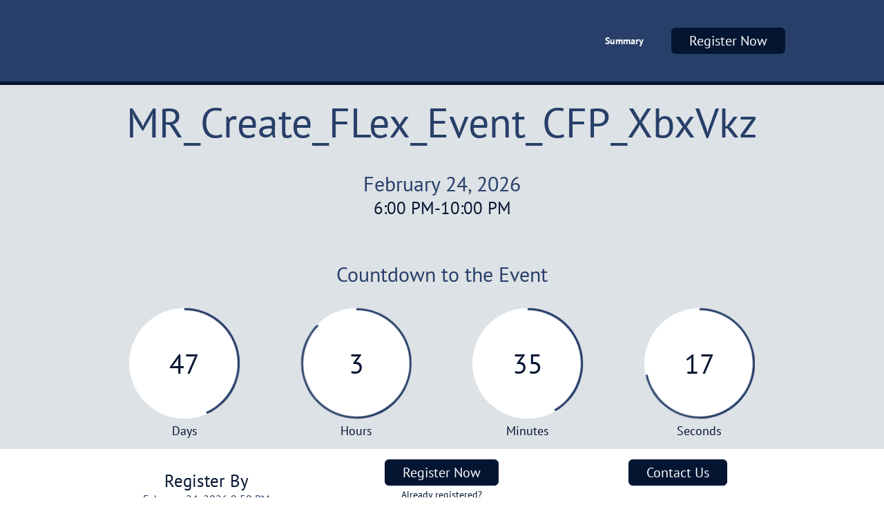

--- FILE ---
content_type: text/html;charset=utf-8
request_url: https://web.cvent.com/event/a0114851-8602-4a9b-88e5-6da1074ca788/summary?environment=P2
body_size: 70705
content:
<!DOCTYPE html><html lang="en"><head><meta charSet="utf-8"/><meta name="viewport" content="width=device-width, initial-scale=1"/><link rel="stylesheet" href="https://www.cvent-assets.com/@cvent/event-guestside-app/assets/3.12.209/_next/static/css/bbcd2cebffae7a1f.css" crossorigin="anonymous" data-precedence="next"/><link rel="stylesheet" href="https://www.cvent-assets.com/@cvent/event-guestside-app/assets/3.12.209/_next/static/css/3df5bbb868614b6f.css" crossorigin="anonymous" data-precedence="next"/><link rel="stylesheet" href="https://www.cvent-assets.com/@cvent/event-guestside-app/assets/3.12.209/_next/static/css/c4a1396fc45e1bf7.css" crossorigin="anonymous" data-precedence="next"/><link rel="stylesheet" href="https://www.cvent-assets.com/@cvent/event-guestside-app/assets/3.12.209/_next/static/css/884a0d458df92bec.css" crossorigin="anonymous" data-precedence="next"/><link rel="stylesheet" href="https://www.cvent-assets.com/@cvent/event-guestside-app/assets/3.12.209/_next/static/css/f755e8f20f3f0c46.css" crossorigin="anonymous" data-precedence="next"/><link rel="stylesheet" href="https://www.cvent-assets.com/@cvent/event-guestside-app/assets/3.12.209/_next/static/css/727973242bb33abd.css" crossorigin="anonymous" data-precedence="next"/><link rel="stylesheet" href="https://www.cvent-assets.com/@cvent/event-guestside-app/assets/3.12.209/_next/static/css/0022be47e06e9c1c.css" crossorigin="anonymous" data-precedence="next"/><link rel="preload" as="script" fetchPriority="low" href="https://www.cvent-assets.com/@cvent/event-guestside-app/assets/3.12.209/_next/static/chunks/webpack-47ab7c3303a1c82d.js" crossorigin=""/><script src="https://www.cvent-assets.com/@cvent/event-guestside-app/assets/3.12.209/_next/static/chunks/3480d7d2-ad138b235c79f9a0.js" async="" crossorigin=""></script><script src="https://www.cvent-assets.com/@cvent/event-guestside-app/assets/3.12.209/_next/static/chunks/36890-837682f544ca5401.js" async="" crossorigin=""></script><script src="https://www.cvent-assets.com/@cvent/event-guestside-app/assets/3.12.209/_next/static/chunks/main-app-302b92787b9a72e7.js" async="" crossorigin=""></script><script src="https://www.cvent-assets.com/@cvent/event-guestside-app/assets/3.12.209/_next/static/chunks/25790-9111d8057e1118da.js" async="" crossorigin=""></script><script src="https://www.cvent-assets.com/@cvent/event-guestside-app/assets/3.12.209/_next/static/chunks/40158-11d8c3098cffba17.js" async="" crossorigin=""></script><script src="https://www.cvent-assets.com/@cvent/event-guestside-app/assets/3.12.209/_next/static/chunks/9527-ee65e4ac5e66e8e6.js" async="" crossorigin=""></script><script src="https://www.cvent-assets.com/@cvent/event-guestside-app/assets/3.12.209/_next/static/chunks/16289-77b5cdbb04dd596b.js" async="" crossorigin=""></script><script src="https://www.cvent-assets.com/@cvent/event-guestside-app/assets/3.12.209/_next/static/chunks/17738-d9095f587fb89967.js" async="" crossorigin=""></script><script src="https://www.cvent-assets.com/@cvent/event-guestside-app/assets/3.12.209/_next/static/chunks/9655-18ae623060481739.js" async="" crossorigin=""></script><script src="https://www.cvent-assets.com/@cvent/event-guestside-app/assets/3.12.209/_next/static/chunks/69850-a5de1bb3fd430262.js" async="" crossorigin=""></script><script src="https://www.cvent-assets.com/@cvent/event-guestside-app/assets/3.12.209/_next/static/chunks/74134-f9a08b0070b64474.js" async="" crossorigin=""></script><script src="https://www.cvent-assets.com/@cvent/event-guestside-app/assets/3.12.209/_next/static/chunks/70772-1d6a96bfc754556e.js" async="" crossorigin=""></script><script src="https://www.cvent-assets.com/@cvent/event-guestside-app/assets/3.12.209/_next/static/chunks/6869-178e8a122548f5a0.js" async="" crossorigin=""></script><script src="https://www.cvent-assets.com/@cvent/event-guestside-app/assets/3.12.209/_next/static/chunks/39840-10b0adbbc2fa3016.js" async="" crossorigin=""></script><script src="https://www.cvent-assets.com/@cvent/event-guestside-app/assets/3.12.209/_next/static/chunks/26484-af2fa5537dd3a326.js" async="" crossorigin=""></script><script src="https://www.cvent-assets.com/@cvent/event-guestside-app/assets/3.12.209/_next/static/chunks/app/global-error-9cd4a1c63ea25dad.js" async="" crossorigin=""></script><script src="https://www.cvent-assets.com/@cvent/event-guestside-app/assets/3.12.209/_next/static/chunks/63144-68813a9d63ee461c.js" async="" crossorigin=""></script><script src="https://www.cvent-assets.com/@cvent/event-guestside-app/assets/3.12.209/_next/static/chunks/65231-f203de43eebfbbe6.js" async="" crossorigin=""></script><script src="https://www.cvent-assets.com/@cvent/event-guestside-app/assets/3.12.209/_next/static/chunks/49-68cb9e3e71655124.js" async="" crossorigin=""></script><script src="https://www.cvent-assets.com/@cvent/event-guestside-app/assets/3.12.209/_next/static/chunks/77084-4f29bbf74bb22932.js" async="" crossorigin=""></script><script src="https://www.cvent-assets.com/@cvent/event-guestside-app/assets/3.12.209/_next/static/chunks/95398-0446c90a2db0ebde.js" async="" crossorigin=""></script><script src="https://www.cvent-assets.com/@cvent/event-guestside-app/assets/3.12.209/_next/static/chunks/52767-20757d7c1a34d54a.js" async="" crossorigin=""></script><script src="https://www.cvent-assets.com/@cvent/event-guestside-app/assets/3.12.209/_next/static/chunks/45549-0408a555193a4a3b.js" async="" crossorigin=""></script><script src="https://www.cvent-assets.com/@cvent/event-guestside-app/assets/3.12.209/_next/static/chunks/40802-e22a1f22f73c11cc.js" async="" crossorigin=""></script><script src="https://www.cvent-assets.com/@cvent/event-guestside-app/assets/3.12.209/_next/static/chunks/62997-c71f9c7e4a929418.js" async="" crossorigin=""></script><script src="https://www.cvent-assets.com/@cvent/event-guestside-app/assets/3.12.209/_next/static/chunks/22583-283502c1f69fcc4e.js" async="" crossorigin=""></script><script src="https://www.cvent-assets.com/@cvent/event-guestside-app/assets/3.12.209/_next/static/chunks/47054-f502aaddb8f6143c.js" async="" crossorigin=""></script><script src="https://www.cvent-assets.com/@cvent/event-guestside-app/assets/3.12.209/_next/static/chunks/99927-4d9d46e88325a2e4.js" async="" crossorigin=""></script><script src="https://www.cvent-assets.com/@cvent/event-guestside-app/assets/3.12.209/_next/static/chunks/52203-86febee0b881bbbb.js" async="" crossorigin=""></script><script src="https://www.cvent-assets.com/@cvent/event-guestside-app/assets/3.12.209/_next/static/chunks/18381-3ad8f495f693f972.js" async="" crossorigin=""></script><script src="https://www.cvent-assets.com/@cvent/event-guestside-app/assets/3.12.209/_next/static/chunks/app/event/%5BeventId%5D/layout-157eaa0b344ba619.js" async="" crossorigin=""></script><script src="https://www.cvent-assets.com/@cvent/event-guestside-app/assets/3.12.209/_next/static/chunks/dfbea3df-71d52d706056e136.js" async="" crossorigin=""></script><script src="https://www.cvent-assets.com/@cvent/event-guestside-app/assets/3.12.209/_next/static/chunks/16899-43377aa2e842787b.js" async="" crossorigin=""></script><script src="https://www.cvent-assets.com/@cvent/event-guestside-app/assets/3.12.209/_next/static/chunks/50350-3c2fdb9771d16320.js" async="" crossorigin=""></script><script src="https://www.cvent-assets.com/@cvent/event-guestside-app/assets/3.12.209/_next/static/chunks/99072-f61355a0e1e202ae.js" async="" crossorigin=""></script><script src="https://www.cvent-assets.com/@cvent/event-guestside-app/assets/3.12.209/_next/static/chunks/14134-2727ca0ac000a341.js" async="" crossorigin=""></script><script src="https://www.cvent-assets.com/@cvent/event-guestside-app/assets/3.12.209/_next/static/chunks/42561-4b6233735849c855.js" async="" crossorigin=""></script><script src="https://www.cvent-assets.com/@cvent/event-guestside-app/assets/3.12.209/_next/static/chunks/8870-76a73d85e0e30d61.js" async="" crossorigin=""></script><script src="https://www.cvent-assets.com/@cvent/event-guestside-app/assets/3.12.209/_next/static/chunks/32287-fddae1dbaa147aa9.js" async="" crossorigin=""></script><script src="https://www.cvent-assets.com/@cvent/event-guestside-app/assets/3.12.209/_next/static/chunks/86686-ffa5984a485fc8bf.js" async="" crossorigin=""></script><script src="https://www.cvent-assets.com/@cvent/event-guestside-app/assets/3.12.209/_next/static/chunks/32874-c1698db9c0d14f7e.js" async="" crossorigin=""></script><script src="https://www.cvent-assets.com/@cvent/event-guestside-app/assets/3.12.209/_next/static/chunks/57208-c7352c4af83aec38.js" async="" crossorigin=""></script><script src="https://www.cvent-assets.com/@cvent/event-guestside-app/assets/3.12.209/_next/static/chunks/92591-8b5cd43341c6e5fb.js" async="" crossorigin=""></script><script src="https://www.cvent-assets.com/@cvent/event-guestside-app/assets/3.12.209/_next/static/chunks/40926-0f0466949e475206.js" async="" crossorigin=""></script><script src="https://www.cvent-assets.com/@cvent/event-guestside-app/assets/3.12.209/_next/static/chunks/72665-437ec3e6f5ad1d93.js" async="" crossorigin=""></script><script src="https://www.cvent-assets.com/@cvent/event-guestside-app/assets/3.12.209/_next/static/chunks/81454-bdd82b5775c72aa6.js" async="" crossorigin=""></script><script src="https://www.cvent-assets.com/@cvent/event-guestside-app/assets/3.12.209/_next/static/chunks/18486-8139d89680858ed4.js" async="" crossorigin=""></script><script src="https://www.cvent-assets.com/@cvent/event-guestside-app/assets/3.12.209/_next/static/chunks/33401-b223ad00cfc23931.js" async="" crossorigin=""></script><script src="https://www.cvent-assets.com/@cvent/event-guestside-app/assets/3.12.209/_next/static/chunks/41603-f9b209615048bd29.js" async="" crossorigin=""></script><script src="https://www.cvent-assets.com/@cvent/event-guestside-app/assets/3.12.209/_next/static/chunks/95025-fd36a1cb8aab9989.js" async="" crossorigin=""></script><script src="https://www.cvent-assets.com/@cvent/event-guestside-app/assets/3.12.209/_next/static/chunks/9692-a6824883ac3f59e0.js" async="" crossorigin=""></script><script src="https://www.cvent-assets.com/@cvent/event-guestside-app/assets/3.12.209/_next/static/chunks/66634-fcda5dbdc6244253.js" async="" crossorigin=""></script><script src="https://www.cvent-assets.com/@cvent/event-guestside-app/assets/3.12.209/_next/static/chunks/38486-055524503152766b.js" async="" crossorigin=""></script><script src="https://www.cvent-assets.com/@cvent/event-guestside-app/assets/3.12.209/_next/static/chunks/66640-b897b65c2ade0a41.js" async="" crossorigin=""></script><script src="https://www.cvent-assets.com/@cvent/event-guestside-app/assets/3.12.209/_next/static/chunks/43604-49a06a0a4e93d7a4.js" async="" crossorigin=""></script><script src="https://www.cvent-assets.com/@cvent/event-guestside-app/assets/3.12.209/_next/static/chunks/95526-501b5d7276bc43ac.js" async="" crossorigin=""></script><script src="https://www.cvent-assets.com/@cvent/event-guestside-app/assets/3.12.209/_next/static/chunks/3631-9e15170cd72c72aa.js" async="" crossorigin=""></script><script src="https://www.cvent-assets.com/@cvent/event-guestside-app/assets/3.12.209/_next/static/chunks/37433-3b3b7bcfceaf2ad4.js" async="" crossorigin=""></script><script src="https://www.cvent-assets.com/@cvent/event-guestside-app/assets/3.12.209/_next/static/chunks/31226-708c8628afcc06d4.js" async="" crossorigin=""></script><script src="https://www.cvent-assets.com/@cvent/event-guestside-app/assets/3.12.209/_next/static/chunks/33337-c1d420f684356f8a.js" async="" crossorigin=""></script><script src="https://www.cvent-assets.com/@cvent/event-guestside-app/assets/3.12.209/_next/static/chunks/35277-a095d73df99f3b5b.js" async="" crossorigin=""></script><script src="https://www.cvent-assets.com/@cvent/event-guestside-app/assets/3.12.209/_next/static/chunks/10885-f70e3e8b00baf28f.js" async="" crossorigin=""></script><script src="https://www.cvent-assets.com/@cvent/event-guestside-app/assets/3.12.209/_next/static/chunks/161-56b09a0dadeaf7be.js" async="" crossorigin=""></script><script src="https://www.cvent-assets.com/@cvent/event-guestside-app/assets/3.12.209/_next/static/chunks/94959-2b55d062bf5ed5d2.js" async="" crossorigin=""></script><script src="https://www.cvent-assets.com/@cvent/event-guestside-app/assets/3.12.209/_next/static/chunks/39729-3bb2324ef439109d.js" async="" crossorigin=""></script><script src="https://www.cvent-assets.com/@cvent/event-guestside-app/assets/3.12.209/_next/static/chunks/25134-168aec5aa6efd239.js" async="" crossorigin=""></script><script src="https://www.cvent-assets.com/@cvent/event-guestside-app/assets/3.12.209/_next/static/chunks/app/event/%5BeventId%5D/%5BpageId%5D/page-9ee077a5c4332c64.js" async="" crossorigin=""></script><script src="https://www.cvent-assets.com/@cvent/event-guestside-app/assets/3.12.209/_next/static/chunks/47487-2989cf60d651fd5d.js" async="" crossorigin=""></script><script src="https://www.cvent-assets.com/@cvent/event-guestside-app/assets/3.12.209/_next/static/chunks/7464-95e6349612696f1d.js" async="" crossorigin=""></script><script src="https://www.cvent-assets.com/@cvent/event-guestside-app/assets/3.12.209/_next/static/chunks/app/layout-76c4fa5f154c6150.js" async="" crossorigin=""></script><script src="https://www.cvent-assets.com/@cvent/event-guestside-app/assets/3.12.209/_next/static/chunks/app/error-d942577ce25ae6aa.js" async="" crossorigin=""></script><link rel="preload" href="https://www.cvent-assets.com/@cvent/event-guestside-app/assets/3.12.209/_next/static/css/85d62f6589b12170.css" as="style" crossorigin=""/><link rel="preload" href="https://www.cvent-assets.com/@cvent/event-guestside-app/assets/3.12.209/_next/static/css/1038cd6e3a2531c5.css" as="style" crossorigin=""/><link rel="preload" href="https://www.cvent-assets.com/@cvent/event-guestside-app/assets/3.12.209/_next/static/css/f43f6d2921035258.css" as="style" crossorigin=""/><link rel="preload" href="https://www.cvent-assets.com/@cvent/event-guestside-app/assets/3.12.209/_next/static/css/2b31760b2e93d448.css" as="style" crossorigin=""/><link rel="preload" href="https://www.cvent-assets.com/@cvent/event-guestside-app/assets/3.12.209/_next/static/css/9f5ddd834b77f9d2.css" as="style" crossorigin=""/><link rel="preload" href="https://www.cvent-assets.com/@cvent/event-guestside-app/assets/3.12.209/_next/static/css/4cde83f13bd8f562.css" as="style" crossorigin=""/><link rel="preload" href="https://www.cvent-assets.com/@cvent/event-guestside-app/assets/3.12.209/_next/static/css/f250d6ebd81733b8.css" as="style" crossorigin=""/><link rel="preload" href="https://www.cvent-assets.com/@cvent/event-guestside-app/assets/3.12.209/_next/static/css/c81976e1ffcaea1f.css" as="style" crossorigin=""/><link rel="preload" href="https://www.cvent-assets.com/@cvent/event-guestside-app/assets/3.12.209/_next/static/css/bd488a868c88b94e.css" as="style" crossorigin=""/><link rel="preload" href="https://www.cvent-assets.com/@cvent/event-guestside-app/assets/3.12.209/_next/static/css/f1402d9d245bec7e.css" as="style" crossorigin=""/><link rel="preload" href="https://www.cvent-assets.com/@cvent/event-guestside-app/assets/3.12.209/_next/static/css/1764bb187ae01b26.css" as="style" crossorigin=""/><link rel="preload" href="https://www.cvent-assets.com/@cvent/event-guestside-app/assets/3.12.209/_next/static/css/4767debbbc59d8ac.css" as="style" crossorigin=""/><link rel="preload" href="https://www.cvent-assets.com/@cvent/event-guestside-app/assets/3.12.209/_next/static/css/41793c91dc2b3af7.css" as="style" crossorigin=""/><link rel="preload" href="https://www.cvent-assets.com/@cvent/event-guestside-app/assets/3.12.209/_next/static/css/6a1b34c0a34d031b.css" as="style" crossorigin=""/><link rel="preload" href="https://www.cvent-assets.com/@cvent/event-guestside-app/assets/3.12.209/_next/static/css/5a18084f83f6fc4b.css" as="style" crossorigin=""/><link rel="preload" href="https://www.cvent-assets.com/@cvent/event-guestside-app/assets/3.12.209/_next/static/css/765e9cd766f6a831.css" as="style" crossorigin=""/><link rel="preload" href="https://www.cvent-assets.com/@cvent/event-guestside-app/assets/3.12.209/_next/static/css/fb931b093b0e2b0b.css" as="style" crossorigin=""/><link rel="preload" href="https://www.cvent-assets.com/@cvent/event-guestside-app/assets/3.12.209/_next/static/css/185aa663c153699f.css" as="style" crossorigin=""/><link rel="preload" href="https://www.cvent-assets.com/@cvent/event-guestside-app/assets/3.12.209/_next/static/css/e6e4f9e936184fab.css" as="style" crossorigin=""/><link rel="preload" href="https://www.cvent-assets.com/@cvent/event-guestside-app/assets/3.12.209/_next/static/css/77e4e00da9d028a5.css" as="style" crossorigin=""/><link rel="preload" href="https://www.cvent-assets.com/@cvent/event-guestside-app/assets/3.12.209/_next/static/css/323c37d96eb7a674.css" as="style" crossorigin=""/><link rel="preload" href="https://www.cvent-assets.com/@cvent/event-guestside-app/assets/3.12.209/_next/static/css/3beff4a73a44fcac.css" as="style" crossorigin=""/><link rel="preload" href="https://www.cvent-assets.com/@cvent/event-guestside-app/assets/3.12.209/_next/static/css/fe8702305685d007.css" as="style" crossorigin=""/><link rel="preload" href="https://www.cvent-assets.com/@cvent/event-guestside-app/assets/3.12.209/_next/static/css/441706f066145b25.css" as="style" crossorigin=""/><link rel="preload" href="https://www.cvent-assets.com/@cvent/event-guestside-app/assets/3.12.209/_next/static/css/3c82ffbaef2439b9.css" as="style" crossorigin=""/><link rel="preload" href="https://www.cvent-assets.com/@cvent/event-guestside-app/assets/3.12.209/_next/static/css/f2b7db962ac402bc.css" as="style" crossorigin=""/><link rel="preload" href="https://www.cvent-assets.com/@cvent/event-guestside-app/assets/3.12.209/_next/static/css/6eba3828e65134a5.css" as="style" crossorigin=""/><link rel="preload" href="https://www.cvent-assets.com/@cvent/event-guestside-app/assets/3.12.209/_next/static/css/37f937ecb348b4c9.css" as="style" crossorigin=""/><link rel="preload" href="https://www.cvent-assets.com/@cvent/event-guestside-app/assets/3.12.209/_next/static/css/8fe33f5772dab5be.css" as="style" crossorigin=""/><link rel="preload" href="https://www.cvent-assets.com/@cvent/event-guestside-app/assets/3.12.209/_next/static/css/f930191d947cc76e.css" as="style" crossorigin=""/><link rel="preload" href="https://www.cvent-assets.com/@cvent/event-guestside-app/assets/3.12.209/_next/static/css/2eb0e2d66d086561.css" as="style" crossorigin=""/><link rel="preload" href="https://www.cvent-assets.com/@cvent/event-guestside-app/assets/3.12.209/_next/static/css/8fd8d85ec6505273.css" as="style" crossorigin=""/><link rel="preload" href="https://www.cvent-assets.com/@cvent/event-guestside-app/assets/3.12.209/_next/static/css/944e7f8697606e40.css" as="style" crossorigin=""/><link rel="preload" href="https://www.cvent-assets.com/@cvent/event-guestside-app/assets/3.12.209/_next/static/css/03ef33895db3e1d6.css" as="style" crossorigin=""/><link rel="preload" href="https://www.cvent-assets.com/@cvent/event-guestside-app/assets/3.12.209/_next/static/css/4caabf318ba326e8.css" as="style" crossorigin=""/><link rel="preload" href="https://www.cvent-assets.com/@cvent/event-guestside-app/assets/3.12.209/_next/static/css/86555a90fc1b58b5.css" as="style" crossorigin=""/><link rel="preload" href="https://www.cvent-assets.com/@cvent/event-guestside-app/assets/3.12.209/_next/static/css/a886e3fcb5523a2c.css" as="style" crossorigin=""/><link rel="preload" href="https://www.cvent-assets.com/@cvent/event-guestside-app/assets/3.12.209/_next/static/css/1e3ae618f503be6f.css" as="style" crossorigin=""/><link rel="preload" href="https://www.cvent-assets.com/@cvent/event-guestside-app/assets/3.12.209/_next/static/css/a6fa112e984e6696.css" as="style" crossorigin=""/><link rel="preload" href="https://www.cvent-assets.com/@cvent/event-guestside-app/assets/3.12.209/_next/static/css/6d00843618e70ede.css" as="style" crossorigin=""/><title>Summary - MR_Create_FLex_Event_CFP_XbxVkz. Online registration by Cvent</title><link rel="canonical" href="https://web.cvent.com/event/a0114851-8602-4a9b-88e5-6da1074ca788/summary"/><meta property="og:title" content="Summary - MR_Create_FLex_Event_CFP_XbxVkz. Online registration by Cvent"/><meta name="twitter:card" content="summary"/><meta name="twitter:title" content="Summary - MR_Create_FLex_Event_CFP_XbxVkz. Online registration by Cvent"/><link rel="icon" href="https://www.cvent-assets.com/event-guestside-site/assets/images/favicon.v2.ico"/><link rel="apple-touch-icon" href="https://www.cvent-assets.com/event-guestside-site/assets/images/favicon.v2.ico"/><script src="https://www.cvent-assets.com/@cvent/event-guestside-app/assets/3.12.209/_next/static/chunks/polyfills-42372ed130431b0a.js" crossorigin="anonymous" noModule=""></script></head><body class="carina" data-carina-theme="white"><noscript id="__next_css__DO_NOT_USE__"></noscript><div id="react-mount"></div><script>(self.__next_s=self.__next_s||[]).push([0,{"nonce":"10018312-edce-452c-bcda-858559353d46","children":"\n            window.CVENT = {\n            ...(window.CVENT || {}),\n            version: \"3.12.209\"\n            };\n            const originalFetch = window.fetch;\n            window.fetch = async function (...args) {\n              const response = await originalFetch.apply(this, args);\n              const version = response.headers.get('x-cvent-version');\n              if (version) {\n                sessionStorage.setItem('x-cvent-version', version);\n              }\n              return response;\n            };\n          ","id":"10018312-edce-452c-bcda-858559353d46"}])</script><!--$--><div class="loading__dragContainer___08ee" id="initialPageLoadSpinner"><div class="loading__outerContainer___08ee"><div class="loading__container___08ee"><div class="loading__outerCircle___08ee loading__circle___08ee"></div></div></div></div><!--/$--><script src="https://www.cvent-assets.com/@cvent/event-guestside-app/assets/3.12.209/_next/static/chunks/webpack-47ab7c3303a1c82d.js" crossorigin="" async=""></script><script>(self.__next_f=self.__next_f||[]).push([0]);self.__next_f.push([2,null])</script><script>self.__next_f.push([1,"1:HL[\"https://www.cvent-assets.com/@cvent/event-guestside-app/assets/3.12.209/_next/static/css/bbcd2cebffae7a1f.css\",\"style\",{\"crossOrigin\":\"\"}]\n2:HL[\"https://www.cvent-assets.com/@cvent/event-guestside-app/assets/3.12.209/_next/static/css/3df5bbb868614b6f.css\",\"style\",{\"crossOrigin\":\"\"}]\n3:HL[\"https://www.cvent-assets.com/@cvent/event-guestside-app/assets/3.12.209/_next/static/css/c4a1396fc45e1bf7.css\",\"style\",{\"crossOrigin\":\"\"}]\n4:HL[\"https://www.cvent-assets.com/@cvent/event-guestside-app/assets/3.12.209/_next/static/css/884a0d458df92bec.css\",\"style\",{\"crossOrigin\":\"\"}]\n5:HL[\"https://www.cvent-assets.com/@cvent/event-guestside-app/assets/3.12.209/_next/static/css/f755e8f20f3f0c46.css\",\"style\",{\"crossOrigin\":\"\"}]\n6:HL[\"https://www.cvent-assets.com/@cvent/event-guestside-app/assets/3.12.209/_next/static/css/727973242bb33abd.css\",\"style\",{\"crossOrigin\":\"\"}]\n7:HL[\"https://www.cvent-assets.com/@cvent/event-guestside-app/assets/3.12.209/_next/static/css/0022be47e06e9c1c.css\",\"style\",{\"crossOrigin\":\"\"}]\n8:HL[\"https://www.cvent-assets.com/@cvent/event-guestside-app/assets/3.12.209/_next/static/css/85d62f6589b12170.css\",\"style\",{\"crossOrigin\":\"\"}]\n9:HL[\"https://www.cvent-assets.com/@cvent/event-guestside-app/assets/3.12.209/_next/static/css/1038cd6e3a2531c5.css\",\"style\",{\"crossOrigin\":\"\"}]\na:HL[\"https://www.cvent-assets.com/@cvent/event-guestside-app/assets/3.12.209/_next/static/css/f43f6d2921035258.css\",\"style\",{\"crossOrigin\":\"\"}]\nb:HL[\"https://www.cvent-assets.com/@cvent/event-guestside-app/assets/3.12.209/_next/static/css/2b31760b2e93d448.css\",\"style\",{\"crossOrigin\":\"\"}]\nc:HL[\"https://www.cvent-assets.com/@cvent/event-guestside-app/assets/3.12.209/_next/static/css/9f5ddd834b77f9d2.css\",\"style\",{\"crossOrigin\":\"\"}]\nd:HL[\"https://www.cvent-assets.com/@cvent/event-guestside-app/assets/3.12.209/_next/static/css/4cde83f13bd8f562.css\",\"style\",{\"crossOrigin\":\"\"}]\ne:HL[\"https://www.cvent-assets.com/@cvent/event-guestside-app/assets/3.12.209/_next/static/css/f250d6ebd81733b8.css\",\"style\",{\"crossOrigin\":\"\"}]\nf:HL[\"https://www."])</script><script>self.__next_f.push([1,"cvent-assets.com/@cvent/event-guestside-app/assets/3.12.209/_next/static/css/c81976e1ffcaea1f.css\",\"style\",{\"crossOrigin\":\"\"}]\n10:HL[\"https://www.cvent-assets.com/@cvent/event-guestside-app/assets/3.12.209/_next/static/css/bd488a868c88b94e.css\",\"style\",{\"crossOrigin\":\"\"}]\n11:HL[\"https://www.cvent-assets.com/@cvent/event-guestside-app/assets/3.12.209/_next/static/css/f1402d9d245bec7e.css\",\"style\",{\"crossOrigin\":\"\"}]\n12:HL[\"https://www.cvent-assets.com/@cvent/event-guestside-app/assets/3.12.209/_next/static/css/1764bb187ae01b26.css\",\"style\",{\"crossOrigin\":\"\"}]\n13:HL[\"https://www.cvent-assets.com/@cvent/event-guestside-app/assets/3.12.209/_next/static/css/4767debbbc59d8ac.css\",\"style\",{\"crossOrigin\":\"\"}]\n14:HL[\"https://www.cvent-assets.com/@cvent/event-guestside-app/assets/3.12.209/_next/static/css/41793c91dc2b3af7.css\",\"style\",{\"crossOrigin\":\"\"}]\n15:HL[\"https://www.cvent-assets.com/@cvent/event-guestside-app/assets/3.12.209/_next/static/css/6a1b34c0a34d031b.css\",\"style\",{\"crossOrigin\":\"\"}]\n16:HL[\"https://www.cvent-assets.com/@cvent/event-guestside-app/assets/3.12.209/_next/static/css/5a18084f83f6fc4b.css\",\"style\",{\"crossOrigin\":\"\"}]\n17:HL[\"https://www.cvent-assets.com/@cvent/event-guestside-app/assets/3.12.209/_next/static/css/765e9cd766f6a831.css\",\"style\",{\"crossOrigin\":\"\"}]\n18:HL[\"https://www.cvent-assets.com/@cvent/event-guestside-app/assets/3.12.209/_next/static/css/fb931b093b0e2b0b.css\",\"style\",{\"crossOrigin\":\"\"}]\n19:HL[\"https://www.cvent-assets.com/@cvent/event-guestside-app/assets/3.12.209/_next/static/css/185aa663c153699f.css\",\"style\",{\"crossOrigin\":\"\"}]\n1a:HL[\"https://www.cvent-assets.com/@cvent/event-guestside-app/assets/3.12.209/_next/static/css/e6e4f9e936184fab.css\",\"style\",{\"crossOrigin\":\"\"}]\n1b:HL[\"https://www.cvent-assets.com/@cvent/event-guestside-app/assets/3.12.209/_next/static/css/77e4e00da9d028a5.css\",\"style\",{\"crossOrigin\":\"\"}]\n1c:HL[\"https://www.cvent-assets.com/@cvent/event-guestside-app/assets/3.12.209/_next/static/css/323c37d96eb7a674.css\",\"style\",{\"crossOrigin\":\"\"}]\n1d:HL[\"https://www.cven"])</script><script>self.__next_f.push([1,"t-assets.com/@cvent/event-guestside-app/assets/3.12.209/_next/static/css/3beff4a73a44fcac.css\",\"style\",{\"crossOrigin\":\"\"}]\n1e:HL[\"https://www.cvent-assets.com/@cvent/event-guestside-app/assets/3.12.209/_next/static/css/fe8702305685d007.css\",\"style\",{\"crossOrigin\":\"\"}]\n1f:HL[\"https://www.cvent-assets.com/@cvent/event-guestside-app/assets/3.12.209/_next/static/css/441706f066145b25.css\",\"style\",{\"crossOrigin\":\"\"}]\n20:HL[\"https://www.cvent-assets.com/@cvent/event-guestside-app/assets/3.12.209/_next/static/css/3c82ffbaef2439b9.css\",\"style\",{\"crossOrigin\":\"\"}]\n21:HL[\"https://www.cvent-assets.com/@cvent/event-guestside-app/assets/3.12.209/_next/static/css/f2b7db962ac402bc.css\",\"style\",{\"crossOrigin\":\"\"}]\n22:HL[\"https://www.cvent-assets.com/@cvent/event-guestside-app/assets/3.12.209/_next/static/css/6eba3828e65134a5.css\",\"style\",{\"crossOrigin\":\"\"}]\n23:HL[\"https://www.cvent-assets.com/@cvent/event-guestside-app/assets/3.12.209/_next/static/css/37f937ecb348b4c9.css\",\"style\",{\"crossOrigin\":\"\"}]\n24:HL[\"https://www.cvent-assets.com/@cvent/event-guestside-app/assets/3.12.209/_next/static/css/8fe33f5772dab5be.css\",\"style\",{\"crossOrigin\":\"\"}]\n25:HL[\"https://www.cvent-assets.com/@cvent/event-guestside-app/assets/3.12.209/_next/static/css/f930191d947cc76e.css\",\"style\",{\"crossOrigin\":\"\"}]\n26:HL[\"https://www.cvent-assets.com/@cvent/event-guestside-app/assets/3.12.209/_next/static/css/2eb0e2d66d086561.css\",\"style\",{\"crossOrigin\":\"\"}]\n27:HL[\"https://www.cvent-assets.com/@cvent/event-guestside-app/assets/3.12.209/_next/static/css/8fd8d85ec6505273.css\",\"style\",{\"crossOrigin\":\"\"}]\n28:HL[\"https://www.cvent-assets.com/@cvent/event-guestside-app/assets/3.12.209/_next/static/css/944e7f8697606e40.css\",\"style\",{\"crossOrigin\":\"\"}]\n29:HL[\"https://www.cvent-assets.com/@cvent/event-guestside-app/assets/3.12.209/_next/static/css/03ef33895db3e1d6.css\",\"style\",{\"crossOrigin\":\"\"}]\n2a:HL[\"https://www.cvent-assets.com/@cvent/event-guestside-app/assets/3.12.209/_next/static/css/4caabf318ba326e8.css\",\"style\",{\"crossOrigin\":\"\"}]\n2b:HL[\"https://www.cvent-as"])</script><script>self.__next_f.push([1,"sets.com/@cvent/event-guestside-app/assets/3.12.209/_next/static/css/86555a90fc1b58b5.css\",\"style\",{\"crossOrigin\":\"\"}]\n2c:HL[\"https://www.cvent-assets.com/@cvent/event-guestside-app/assets/3.12.209/_next/static/css/a886e3fcb5523a2c.css\",\"style\",{\"crossOrigin\":\"\"}]\n2d:HL[\"https://www.cvent-assets.com/@cvent/event-guestside-app/assets/3.12.209/_next/static/css/1e3ae618f503be6f.css\",\"style\",{\"crossOrigin\":\"\"}]\n2e:HL[\"https://www.cvent-assets.com/@cvent/event-guestside-app/assets/3.12.209/_next/static/css/a6fa112e984e6696.css\",\"style\",{\"crossOrigin\":\"\"}]\n2f:HL[\"https://www.cvent-assets.com/@cvent/event-guestside-app/assets/3.12.209/_next/static/css/6d00843618e70ede.css\",\"style\",{\"crossOrigin\":\"\"}]\n"])</script><script>self.__next_f.push([1,"30:I[23666,[],\"\"]\n33:I[23345,[],\"\"]\n36:I[94202,[],\"\"]\n3a:I[79973,[\"25790\",\"static/chunks/25790-9111d8057e1118da.js\",\"40158\",\"static/chunks/40158-11d8c3098cffba17.js\",\"9527\",\"static/chunks/9527-ee65e4ac5e66e8e6.js\",\"16289\",\"static/chunks/16289-77b5cdbb04dd596b.js\",\"17738\",\"static/chunks/17738-d9095f587fb89967.js\",\"9655\",\"static/chunks/9655-18ae623060481739.js\",\"69850\",\"static/chunks/69850-a5de1bb3fd430262.js\",\"74134\",\"static/chunks/74134-f9a08b0070b64474.js\",\"70772\",\"static/chunks/70772-1d6a96bfc754556e.js\",\"6869\",\"static/chunks/6869-178e8a122548f5a0.js\",\"39840\",\"static/chunks/39840-10b0adbbc2fa3016.js\",\"26484\",\"static/chunks/26484-af2fa5537dd3a326.js\",\"16470\",\"static/chunks/app/global-error-9cd4a1c63ea25dad.js\"],\"default\"]\n34:[\"eventId\",\"a0114851-8602-4a9b-88e5-6da1074ca788\",\"d\"]\n35:[\"pageId\",\"summary\",\"d\"]\n3b:[]\n"])</script><script>self.__next_f.push([1,"0:[\"$\",\"$L30\",null,{\"buildId\":\"usmk3zQ0achjQgNnAfV9d\",\"assetPrefix\":\"https://www.cvent-assets.com/@cvent/event-guestside-app/assets/3.12.209\",\"urlParts\":[\"\",\"event\",\"a0114851-8602-4a9b-88e5-6da1074ca788\",\"summary?environment=P2\"],\"initialTree\":[\"\",{\"children\":[\"event\",{\"children\":[[\"eventId\",\"a0114851-8602-4a9b-88e5-6da1074ca788\",\"d\"],{\"children\":[[\"pageId\",\"summary\",\"d\"],{\"children\":[\"__PAGE__?{\\\"environment\\\":\\\"P2\\\"}\",{}]}]}]}]},\"$undefined\",\"$undefined\",true],\"initialSeedData\":[\"\",{\"children\":[\"event\",{\"children\":[[\"eventId\",\"a0114851-8602-4a9b-88e5-6da1074ca788\",\"d\"],{\"children\":[[\"pageId\",\"summary\",\"d\"],{\"children\":[\"__PAGE__\",{},[[\"$L31\",\"$L32\",[[\"$\",\"link\",\"0\",{\"rel\":\"stylesheet\",\"href\":\"https://www.cvent-assets.com/@cvent/event-guestside-app/assets/3.12.209/_next/static/css/85d62f6589b12170.css\",\"precedence\":\"next\",\"crossOrigin\":\"anonymous\"}],[\"$\",\"link\",\"1\",{\"rel\":\"stylesheet\",\"href\":\"https://www.cvent-assets.com/@cvent/event-guestside-app/assets/3.12.209/_next/static/css/1038cd6e3a2531c5.css\",\"precedence\":\"next\",\"crossOrigin\":\"anonymous\"}],[\"$\",\"link\",\"2\",{\"rel\":\"stylesheet\",\"href\":\"https://www.cvent-assets.com/@cvent/event-guestside-app/assets/3.12.209/_next/static/css/f43f6d2921035258.css\",\"precedence\":\"next\",\"crossOrigin\":\"anonymous\"}],[\"$\",\"link\",\"3\",{\"rel\":\"stylesheet\",\"href\":\"https://www.cvent-assets.com/@cvent/event-guestside-app/assets/3.12.209/_next/static/css/2b31760b2e93d448.css\",\"precedence\":\"next\",\"crossOrigin\":\"anonymous\"}],[\"$\",\"link\",\"4\",{\"rel\":\"stylesheet\",\"href\":\"https://www.cvent-assets.com/@cvent/event-guestside-app/assets/3.12.209/_next/static/css/9f5ddd834b77f9d2.css\",\"precedence\":\"next\",\"crossOrigin\":\"anonymous\"}],[\"$\",\"link\",\"5\",{\"rel\":\"stylesheet\",\"href\":\"https://www.cvent-assets.com/@cvent/event-guestside-app/assets/3.12.209/_next/static/css/4cde83f13bd8f562.css\",\"precedence\":\"next\",\"crossOrigin\":\"anonymous\"}],[\"$\",\"link\",\"6\",{\"rel\":\"stylesheet\",\"href\":\"https://www.cvent-assets.com/@cvent/event-guestside-app/assets/3.12.209/_next/static/css/f250d6ebd81733b8.css\",\"precedence\":\"next\",\"crossOrigin\":\"anonymous\"}],[\"$\",\"link\",\"7\",{\"rel\":\"stylesheet\",\"href\":\"https://www.cvent-assets.com/@cvent/event-guestside-app/assets/3.12.209/_next/static/css/c81976e1ffcaea1f.css\",\"precedence\":\"next\",\"crossOrigin\":\"anonymous\"}],[\"$\",\"link\",\"8\",{\"rel\":\"stylesheet\",\"href\":\"https://www.cvent-assets.com/@cvent/event-guestside-app/assets/3.12.209/_next/static/css/bd488a868c88b94e.css\",\"precedence\":\"next\",\"crossOrigin\":\"anonymous\"}],[\"$\",\"link\",\"9\",{\"rel\":\"stylesheet\",\"href\":\"https://www.cvent-assets.com/@cvent/event-guestside-app/assets/3.12.209/_next/static/css/f1402d9d245bec7e.css\",\"precedence\":\"next\",\"crossOrigin\":\"anonymous\"}],[\"$\",\"link\",\"10\",{\"rel\":\"stylesheet\",\"href\":\"https://www.cvent-assets.com/@cvent/event-guestside-app/assets/3.12.209/_next/static/css/1764bb187ae01b26.css\",\"precedence\":\"next\",\"crossOrigin\":\"anonymous\"}],[\"$\",\"link\",\"11\",{\"rel\":\"stylesheet\",\"href\":\"https://www.cvent-assets.com/@cvent/event-guestside-app/assets/3.12.209/_next/static/css/4767debbbc59d8ac.css\",\"precedence\":\"next\",\"crossOrigin\":\"anonymous\"}],[\"$\",\"link\",\"12\",{\"rel\":\"stylesheet\",\"href\":\"https://www.cvent-assets.com/@cvent/event-guestside-app/assets/3.12.209/_next/static/css/41793c91dc2b3af7.css\",\"precedence\":\"next\",\"crossOrigin\":\"anonymous\"}],[\"$\",\"link\",\"13\",{\"rel\":\"stylesheet\",\"href\":\"https://www.cvent-assets.com/@cvent/event-guestside-app/assets/3.12.209/_next/static/css/6a1b34c0a34d031b.css\",\"precedence\":\"next\",\"crossOrigin\":\"anonymous\"}],[\"$\",\"link\",\"14\",{\"rel\":\"stylesheet\",\"href\":\"https://www.cvent-assets.com/@cvent/event-guestside-app/assets/3.12.209/_next/static/css/5a18084f83f6fc4b.css\",\"precedence\":\"next\",\"crossOrigin\":\"anonymous\"}],[\"$\",\"link\",\"15\",{\"rel\":\"stylesheet\",\"href\":\"https://www.cvent-assets.com/@cvent/event-guestside-app/assets/3.12.209/_next/static/css/765e9cd766f6a831.css\",\"precedence\":\"next\",\"crossOrigin\":\"anonymous\"}],[\"$\",\"link\",\"16\",{\"rel\":\"stylesheet\",\"href\":\"https://www.cvent-assets.com/@cvent/event-guestside-app/assets/3.12.209/_next/static/css/fb931b093b0e2b0b.css\",\"precedence\":\"next\",\"crossOrigin\":\"anonymous\"}],[\"$\",\"link\",\"17\",{\"rel\":\"stylesheet\",\"href\":\"https://www.cvent-assets.com/@cvent/event-guestside-app/assets/3.12.209/_next/static/css/185aa663c153699f.css\",\"precedence\":\"next\",\"crossOrigin\":\"anonymous\"}],[\"$\",\"link\",\"18\",{\"rel\":\"stylesheet\",\"href\":\"https://www.cvent-assets.com/@cvent/event-guestside-app/assets/3.12.209/_next/static/css/e6e4f9e936184fab.css\",\"precedence\":\"next\",\"crossOrigin\":\"anonymous\"}],[\"$\",\"link\",\"19\",{\"rel\":\"stylesheet\",\"href\":\"https://www.cvent-assets.com/@cvent/event-guestside-app/assets/3.12.209/_next/static/css/77e4e00da9d028a5.css\",\"precedence\":\"next\",\"crossOrigin\":\"anonymous\"}],[\"$\",\"link\",\"20\",{\"rel\":\"stylesheet\",\"href\":\"https://www.cvent-assets.com/@cvent/event-guestside-app/assets/3.12.209/_next/static/css/323c37d96eb7a674.css\",\"precedence\":\"next\",\"crossOrigin\":\"anonymous\"}],[\"$\",\"link\",\"21\",{\"rel\":\"stylesheet\",\"href\":\"https://www.cvent-assets.com/@cvent/event-guestside-app/assets/3.12.209/_next/static/css/3beff4a73a44fcac.css\",\"precedence\":\"next\",\"crossOrigin\":\"anonymous\"}],[\"$\",\"link\",\"22\",{\"rel\":\"stylesheet\",\"href\":\"https://www.cvent-assets.com/@cvent/event-guestside-app/assets/3.12.209/_next/static/css/fe8702305685d007.css\",\"precedence\":\"next\",\"crossOrigin\":\"anonymous\"}],[\"$\",\"link\",\"23\",{\"rel\":\"stylesheet\",\"href\":\"https://www.cvent-assets.com/@cvent/event-guestside-app/assets/3.12.209/_next/static/css/441706f066145b25.css\",\"precedence\":\"next\",\"crossOrigin\":\"anonymous\"}],[\"$\",\"link\",\"24\",{\"rel\":\"stylesheet\",\"href\":\"https://www.cvent-assets.com/@cvent/event-guestside-app/assets/3.12.209/_next/static/css/3c82ffbaef2439b9.css\",\"precedence\":\"next\",\"crossOrigin\":\"anonymous\"}],[\"$\",\"link\",\"25\",{\"rel\":\"stylesheet\",\"href\":\"https://www.cvent-assets.com/@cvent/event-guestside-app/assets/3.12.209/_next/static/css/f2b7db962ac402bc.css\",\"precedence\":\"next\",\"crossOrigin\":\"anonymous\"}],[\"$\",\"link\",\"26\",{\"rel\":\"stylesheet\",\"href\":\"https://www.cvent-assets.com/@cvent/event-guestside-app/assets/3.12.209/_next/static/css/6eba3828e65134a5.css\",\"precedence\":\"next\",\"crossOrigin\":\"anonymous\"}],[\"$\",\"link\",\"27\",{\"rel\":\"stylesheet\",\"href\":\"https://www.cvent-assets.com/@cvent/event-guestside-app/assets/3.12.209/_next/static/css/37f937ecb348b4c9.css\",\"precedence\":\"next\",\"crossOrigin\":\"anonymous\"}],[\"$\",\"link\",\"28\",{\"rel\":\"stylesheet\",\"href\":\"https://www.cvent-assets.com/@cvent/event-guestside-app/assets/3.12.209/_next/static/css/8fe33f5772dab5be.css\",\"precedence\":\"next\",\"crossOrigin\":\"anonymous\"}],[\"$\",\"link\",\"29\",{\"rel\":\"stylesheet\",\"href\":\"https://www.cvent-assets.com/@cvent/event-guestside-app/assets/3.12.209/_next/static/css/f930191d947cc76e.css\",\"precedence\":\"next\",\"crossOrigin\":\"anonymous\"}],[\"$\",\"link\",\"30\",{\"rel\":\"stylesheet\",\"href\":\"https://www.cvent-assets.com/@cvent/event-guestside-app/assets/3.12.209/_next/static/css/2eb0e2d66d086561.css\",\"precedence\":\"next\",\"crossOrigin\":\"anonymous\"}],[\"$\",\"link\",\"31\",{\"rel\":\"stylesheet\",\"href\":\"https://www.cvent-assets.com/@cvent/event-guestside-app/assets/3.12.209/_next/static/css/8fd8d85ec6505273.css\",\"precedence\":\"next\",\"crossOrigin\":\"anonymous\"}],[\"$\",\"link\",\"32\",{\"rel\":\"stylesheet\",\"href\":\"https://www.cvent-assets.com/@cvent/event-guestside-app/assets/3.12.209/_next/static/css/944e7f8697606e40.css\",\"precedence\":\"next\",\"crossOrigin\":\"anonymous\"}],[\"$\",\"link\",\"33\",{\"rel\":\"stylesheet\",\"href\":\"https://www.cvent-assets.com/@cvent/event-guestside-app/assets/3.12.209/_next/static/css/03ef33895db3e1d6.css\",\"precedence\":\"next\",\"crossOrigin\":\"anonymous\"}],[\"$\",\"link\",\"34\",{\"rel\":\"stylesheet\",\"href\":\"https://www.cvent-assets.com/@cvent/event-guestside-app/assets/3.12.209/_next/static/css/4caabf318ba326e8.css\",\"precedence\":\"next\",\"crossOrigin\":\"anonymous\"}],[\"$\",\"link\",\"35\",{\"rel\":\"stylesheet\",\"href\":\"https://www.cvent-assets.com/@cvent/event-guestside-app/assets/3.12.209/_next/static/css/86555a90fc1b58b5.css\",\"precedence\":\"next\",\"crossOrigin\":\"anonymous\"}],[\"$\",\"link\",\"36\",{\"rel\":\"stylesheet\",\"href\":\"https://www.cvent-assets.com/@cvent/event-guestside-app/assets/3.12.209/_next/static/css/a886e3fcb5523a2c.css\",\"precedence\":\"next\",\"crossOrigin\":\"anonymous\"}],[\"$\",\"link\",\"37\",{\"rel\":\"stylesheet\",\"href\":\"https://www.cvent-assets.com/@cvent/event-guestside-app/assets/3.12.209/_next/static/css/1e3ae618f503be6f.css\",\"precedence\":\"next\",\"crossOrigin\":\"anonymous\"}],[\"$\",\"link\",\"38\",{\"rel\":\"stylesheet\",\"href\":\"https://www.cvent-assets.com/@cvent/event-guestside-app/assets/3.12.209/_next/static/css/a6fa112e984e6696.css\",\"precedence\":\"next\",\"crossOrigin\":\"anonymous\"}],[\"$\",\"link\",\"39\",{\"rel\":\"stylesheet\",\"href\":\"https://www.cvent-assets.com/@cvent/event-guestside-app/assets/3.12.209/_next/static/css/6d00843618e70ede.css\",\"precedence\":\"next\",\"crossOrigin\":\"anonymous\"}]]],null],null]},[null,[\"$\",\"$L33\",null,{\"parallelRouterKey\":\"children\",\"segmentPath\":[\"children\",\"event\",\"children\",\"$34\",\"children\",\"$35\",\"children\"],\"error\":\"$undefined\",\"errorStyles\":\"$undefined\",\"errorScripts\":\"$undefined\",\"template\":[\"$\",\"$L36\",null,{}],\"templateStyles\":\"$undefined\",\"templateScripts\":\"$undefined\",\"notFound\":\"$undefined\",\"notFoundStyles\":\"$undefined\"}]],null]},[[[[\"$\",\"link\",\"0\",{\"rel\":\"stylesheet\",\"href\":\"https://www.cvent-assets.com/@cvent/event-guestside-app/assets/3.12.209/_next/static/css/884a0d458df92bec.css\",\"precedence\":\"next\",\"crossOrigin\":\"anonymous\"}],[\"$\",\"link\",\"1\",{\"rel\":\"stylesheet\",\"href\":\"https://www.cvent-assets.com/@cvent/event-guestside-app/assets/3.12.209/_next/static/css/f755e8f20f3f0c46.css\",\"precedence\":\"next\",\"crossOrigin\":\"anonymous\"}],[\"$\",\"link\",\"2\",{\"rel\":\"stylesheet\",\"href\":\"https://www.cvent-assets.com/@cvent/event-guestside-app/assets/3.12.209/_next/static/css/727973242bb33abd.css\",\"precedence\":\"next\",\"crossOrigin\":\"anonymous\"}],[\"$\",\"link\",\"3\",{\"rel\":\"stylesheet\",\"href\":\"https://www.cvent-assets.com/@cvent/event-guestside-app/assets/3.12.209/_next/static/css/0022be47e06e9c1c.css\",\"precedence\":\"next\",\"crossOrigin\":\"anonymous\"}]],\"$L37\"],null],null]},[null,[\"$\",\"$L33\",null,{\"parallelRouterKey\":\"children\",\"segmentPath\":[\"children\",\"event\",\"children\"],\"error\":\"$undefined\",\"errorStyles\":\"$undefined\",\"errorScripts\":\"$undefined\",\"template\":[\"$\",\"$L36\",null,{}],\"templateStyles\":\"$undefined\",\"templateScripts\":\"$undefined\",\"notFound\":\"$undefined\",\"notFoundStyles\":\"$undefined\"}]],[[\"$\",\"div\",null,{\"className\":\"loading__dragContainer___08ee\",\"id\":\"initialPageLoadSpinner\",\"children\":[\"$\",\"div\",null,{\"className\":\"loading__outerContainer___08ee\",\"children\":[\"$\",\"div\",null,{\"className\":\"loading__container___08ee\",\"children\":[\"$\",\"div\",null,{\"className\":\"loading__outerCircle___08ee loading__circle___08ee\"}]}]}]}],[[\"$\",\"link\",\"0\",{\"rel\":\"stylesheet\",\"href\":\"https://www.cvent-assets.com/@cvent/event-guestside-app/assets/3.12.209/_next/static/css/0022be47e06e9c1c.css\",\"precedence\":\"next\",\"crossOrigin\":\"anonymous\"}]],[]]]},[[[[\"$\",\"link\",\"0\",{\"rel\":\"stylesheet\",\"href\":\"https://www.cvent-assets.com/@cvent/event-guestside-app/assets/3.12.209/_next/static/css/bbcd2cebffae7a1f.css\",\"precedence\":\"next\",\"crossOrigin\":\"anonymous\"}],[\"$\",\"link\",\"1\",{\"rel\":\"stylesheet\",\"href\":\"https://www.cvent-assets.com/@cvent/event-guestside-app/assets/3.12.209/_next/static/css/3df5bbb868614b6f.css\",\"precedence\":\"next\",\"crossOrigin\":\"anonymous\"}],[\"$\",\"link\",\"2\",{\"rel\":\"stylesheet\",\"href\":\"https://www.cvent-assets.com/@cvent/event-guestside-app/assets/3.12.209/_next/static/css/c4a1396fc45e1bf7.css\",\"precedence\":\"next\",\"crossOrigin\":\"anonymous\"}]],\"$L38\"],null],null],\"couldBeIntercepted\":false,\"initialHead\":[null,\"$L39\"],\"globalErrorComponent\":\"$3a\",\"missingSlots\":\"$W3b\"}]\n"])</script><script>self.__next_f.push([1,"3c:I[89354,[\"25790\",\"static/chunks/25790-9111d8057e1118da.js\",\"40158\",\"static/chunks/40158-11d8c3098cffba17.js\",\"9527\",\"static/chunks/9527-ee65e4ac5e66e8e6.js\",\"16289\",\"static/chunks/16289-77b5cdbb04dd596b.js\",\"17738\",\"static/chunks/17738-d9095f587fb89967.js\",\"9655\",\"static/chunks/9655-18ae623060481739.js\",\"69850\",\"static/chunks/69850-a5de1bb3fd430262.js\",\"63144\",\"static/chunks/63144-68813a9d63ee461c.js\",\"65231\",\"static/chunks/65231-f203de43eebfbbe6.js\",\"49\",\"static/chunks/49-68cb9e3e71655124.js\",\"77084\",\"static/chunks/77084-4f29bbf74bb22932.js\",\"95398\",\"static/chunks/95398-0446c90a2db0ebde.js\",\"52767\",\"static/chunks/52767-20757d7c1a34d54a.js\",\"6869\",\"static/chunks/6869-178e8a122548f5a0.js\",\"45549\",\"static/chunks/45549-0408a555193a4a3b.js\",\"40802\",\"static/chunks/40802-e22a1f22f73c11cc.js\",\"62997\",\"static/chunks/62997-c71f9c7e4a929418.js\",\"22583\",\"static/chunks/22583-283502c1f69fcc4e.js\",\"47054\",\"static/chunks/47054-f502aaddb8f6143c.js\",\"99927\",\"static/chunks/99927-4d9d46e88325a2e4.js\",\"52203\",\"static/chunks/52203-86febee0b881bbbb.js\",\"18381\",\"static/chunks/18381-3ad8f495f693f972.js\",\"95540\",\"static/chunks/app/event/%5BeventId%5D/layout-157eaa0b344ba619.js\"],\"default\"]\n3d:I[69198,[\"25790\",\"static/chunks/25790-9111d8057e1118da.js\",\"40158\",\"static/chunks/40158-11d8c3098cffba17.js\",\"9527\",\"static/chunks/9527-ee65e4ac5e66e8e6.js\",\"16289\",\"static/chunks/16289-77b5cdbb04dd596b.js\",\"17738\",\"static/chunks/17738-d9095f587fb89967.js\",\"9655\",\"static/chunks/9655-18ae623060481739.js\",\"69850\",\"static/chunks/69850-a5de1bb3fd430262.js\",\"63144\",\"static/chunks/63144-68813a9d63ee461c.js\",\"65231\",\"static/chunks/65231-f203de43eebfbbe6.js\",\"49\",\"static/chunks/49-68cb9e3e71655124.js\",\"77084\",\"static/chunks/77084-4f29bbf74bb22932.js\",\"95398\",\"static/chunks/95398-0446c90a2db0ebde.js\",\"52767\",\"static/chunks/52767-20757d7c1a34d54a.js\",\"6869\",\"static/chunks/6869-178e8a122548f5a0.js\",\"45549\",\"static/chunks/45549-0408a555193a4a3b.js\",\"40802\",\"static/chunks/40802-e22a1f22f73c11cc.js\",\"62997\",\"static/chunks/62997-c71f9c7e4a929418.js\",\"22583\",\"st"])</script><script>self.__next_f.push([1,"atic/chunks/22583-283502c1f69fcc4e.js\",\"47054\",\"static/chunks/47054-f502aaddb8f6143c.js\",\"99927\",\"static/chunks/99927-4d9d46e88325a2e4.js\",\"52203\",\"static/chunks/52203-86febee0b881bbbb.js\",\"18381\",\"static/chunks/18381-3ad8f495f693f972.js\",\"95540\",\"static/chunks/app/event/%5BeventId%5D/layout-157eaa0b344ba619.js\"],\"DialogProvider\"]\n3e:I[13192,[\"25790\",\"static/chunks/25790-9111d8057e1118da.js\",\"40158\",\"static/chunks/40158-11d8c3098cffba17.js\",\"9527\",\"static/chunks/9527-ee65e4ac5e66e8e6.js\",\"16289\",\"static/chunks/16289-77b5cdbb04dd596b.js\",\"17738\",\"static/chunks/17738-d9095f587fb89967.js\",\"9655\",\"static/chunks/9655-18ae623060481739.js\",\"69850\",\"static/chunks/69850-a5de1bb3fd430262.js\",\"63144\",\"static/chunks/63144-68813a9d63ee461c.js\",\"65231\",\"static/chunks/65231-f203de43eebfbbe6.js\",\"49\",\"static/chunks/49-68cb9e3e71655124.js\",\"77084\",\"static/chunks/77084-4f29bbf74bb22932.js\",\"95398\",\"static/chunks/95398-0446c90a2db0ebde.js\",\"52767\",\"static/chunks/52767-20757d7c1a34d54a.js\",\"6869\",\"static/chunks/6869-178e8a122548f5a0.js\",\"45549\",\"static/chunks/45549-0408a555193a4a3b.js\",\"40802\",\"static/chunks/40802-e22a1f22f73c11cc.js\",\"62997\",\"static/chunks/62997-c71f9c7e4a929418.js\",\"22583\",\"static/chunks/22583-283502c1f69fcc4e.js\",\"47054\",\"static/chunks/47054-f502aaddb8f6143c.js\",\"99927\",\"static/chunks/99927-4d9d46e88325a2e4.js\",\"52203\",\"static/chunks/52203-86febee0b881bbbb.js\",\"18381\",\"static/chunks/18381-3ad8f495f693f972.js\",\"95540\",\"static/chunks/app/event/%5BeventId%5D/layout-157eaa0b344ba619.js\"],\"RUM\"]\n3f:\"$Sreact.suspense\"\n"])</script><script>self.__next_f.push([1,"40:I[83216,[\"76854\",\"static/chunks/dfbea3df-71d52d706056e136.js\",\"16899\",\"static/chunks/16899-43377aa2e842787b.js\",\"50350\",\"static/chunks/50350-3c2fdb9771d16320.js\",\"25790\",\"static/chunks/25790-9111d8057e1118da.js\",\"40158\",\"static/chunks/40158-11d8c3098cffba17.js\",\"99072\",\"static/chunks/99072-f61355a0e1e202ae.js\",\"9527\",\"static/chunks/9527-ee65e4ac5e66e8e6.js\",\"14134\",\"static/chunks/14134-2727ca0ac000a341.js\",\"16289\",\"static/chunks/16289-77b5cdbb04dd596b.js\",\"42561\",\"static/chunks/42561-4b6233735849c855.js\",\"17738\",\"static/chunks/17738-d9095f587fb89967.js\",\"9655\",\"static/chunks/9655-18ae623060481739.js\",\"63144\",\"static/chunks/63144-68813a9d63ee461c.js\",\"65231\",\"static/chunks/65231-f203de43eebfbbe6.js\",\"49\",\"static/chunks/49-68cb9e3e71655124.js\",\"8870\",\"static/chunks/8870-76a73d85e0e30d61.js\",\"74134\",\"static/chunks/74134-f9a08b0070b64474.js\",\"77084\",\"static/chunks/77084-4f29bbf74bb22932.js\",\"95398\",\"static/chunks/95398-0446c90a2db0ebde.js\",\"32287\",\"static/chunks/32287-fddae1dbaa147aa9.js\",\"52767\",\"static/chunks/52767-20757d7c1a34d54a.js\",\"70772\",\"static/chunks/70772-1d6a96bfc754556e.js\",\"86686\",\"static/chunks/86686-ffa5984a485fc8bf.js\",\"32874\",\"static/chunks/32874-c1698db9c0d14f7e.js\",\"57208\",\"static/chunks/57208-c7352c4af83aec38.js\",\"45549\",\"static/chunks/45549-0408a555193a4a3b.js\",\"92591\",\"static/chunks/92591-8b5cd43341c6e5fb.js\",\"40926\",\"static/chunks/40926-0f0466949e475206.js\",\"72665\",\"static/chunks/72665-437ec3e6f5ad1d93.js\",\"81454\",\"static/chunks/81454-bdd82b5775c72aa6.js\",\"18486\",\"static/chunks/18486-8139d89680858ed4.js\",\"33401\",\"static/chunks/33401-b223ad00cfc23931.js\",\"41603\",\"static/chunks/41603-f9b209615048bd29.js\",\"95025\",\"static/chunks/95025-fd36a1cb8aab9989.js\",\"9692\",\"static/chunks/9692-a6824883ac3f59e0.js\",\"66634\",\"static/chunks/66634-fcda5dbdc6244253.js\",\"38486\",\"static/chunks/38486-055524503152766b.js\",\"66640\",\"static/chunks/66640-b897b65c2ade0a41.js\",\"22583\",\"static/chunks/22583-283502c1f69fcc4e.js\",\"47054\",\"static/chunks/47054-f502aaddb8f6143c.js\",\"99927\",\"static/chunks/99927-4d9d46e88325a2e4.js\",\"52203\",\"static/chunks/52203-86febee0b881bbbb.js\",\"43604\",\"static/chunks/43604-49a06a0a4e93d7a4.js\",\"95526\",\"static/chunks/95526-501b5d7276bc43ac.js\",\"3631\",\"static/chunks/3631-9e15170cd72c72aa.js\",\"37433\",\"static/chunks/37433-3b3b7bcfceaf2ad4.js\",\"31226\",\"static/chunks/31226-708c8628afcc06d4.js\",\"33337\",\"static/chunks/33337-c1d420f684356f8a.js\",\"35277\",\"static/chunks/35277-a095d73df99f3b5b.js\",\"10885\",\"static/chunks/10885-f70e3e8b00baf28f.js\",\"161\",\"static/chunks/161-56b09a0dadeaf7be.js\",\"94959\",\"static/chunks/94959-2b55d062bf5ed5d2.js\",\"39729\",\"static/chunks/39729-3bb2324ef439109d.js\",\"25134\",\"static/chunks/25134-168aec5aa6efd239.js\",\"51933\",\"static/chunks/app/event/%5BeventId%5D/%5BpageId%5D/page-9ee077a5c4332c64.js\"],\"BailoutToCSR\"]\n"])</script><script>self.__next_f.push([1,"41:I[18381,[\"25790\",\"static/chunks/25790-9111d8057e1118da.js\",\"40158\",\"static/chunks/40158-11d8c3098cffba17.js\",\"9527\",\"static/chunks/9527-ee65e4ac5e66e8e6.js\",\"16289\",\"static/chunks/16289-77b5cdbb04dd596b.js\",\"17738\",\"static/chunks/17738-d9095f587fb89967.js\",\"9655\",\"static/chunks/9655-18ae623060481739.js\",\"69850\",\"static/chunks/69850-a5de1bb3fd430262.js\",\"63144\",\"static/chunks/63144-68813a9d63ee461c.js\",\"65231\",\"static/chunks/65231-f203de43eebfbbe6.js\",\"49\",\"static/chunks/49-68cb9e3e71655124.js\",\"77084\",\"static/chunks/77084-4f29bbf74bb22932.js\",\"95398\",\"static/chunks/95398-0446c90a2db0ebde.js\",\"52767\",\"static/chunks/52767-20757d7c1a34d54a.js\",\"6869\",\"static/chunks/6869-178e8a122548f5a0.js\",\"45549\",\"static/chunks/45549-0408a555193a4a3b.js\",\"40802\",\"static/chunks/40802-e22a1f22f73c11cc.js\",\"62997\",\"static/chunks/62997-c71f9c7e4a929418.js\",\"22583\",\"static/chunks/22583-283502c1f69fcc4e.js\",\"47054\",\"static/chunks/47054-f502aaddb8f6143c.js\",\"99927\",\"static/chunks/99927-4d9d46e88325a2e4.js\",\"52203\",\"static/chunks/52203-86febee0b881bbbb.js\",\"18381\",\"static/chunks/18381-3ad8f495f693f972.js\",\"95540\",\"static/chunks/app/event/%5BeventId%5D/layout-157eaa0b344ba619.js\"],\"default\"]\n42:I[22106,[\"25790\",\"static/chunks/25790-9111d8057e1118da.js\",\"40158\",\"static/chunks/40158-11d8c3098cffba17.js\",\"9527\",\"static/chunks/9527-ee65e4ac5e66e8e6.js\",\"16289\",\"static/chunks/16289-77b5cdbb04dd596b.js\",\"17738\",\"static/chunks/17738-d9095f587fb89967.js\",\"9655\",\"static/chunks/9655-18ae623060481739.js\",\"69850\",\"static/chunks/69850-a5de1bb3fd430262.js\",\"63144\",\"static/chunks/63144-68813a9d63ee461c.js\",\"65231\",\"static/chunks/65231-f203de43eebfbbe6.js\",\"49\",\"static/chunks/49-68cb9e3e71655124.js\",\"77084\",\"static/chunks/77084-4f29bbf74bb22932.js\",\"95398\",\"static/chunks/95398-0446c90a2db0ebde.js\",\"52767\",\"static/chunks/52767-20757d7c1a34d54a.js\",\"6869\",\"static/chunks/6869-178e8a122548f5a0.js\",\"45549\",\"static/chunks/45549-0408a555193a4a3b.js\",\"40802\",\"static/chunks/40802-e22a1f22f73c11cc.js\",\"62997\",\"static/chunks/62997-c71f9c7e4a929418.js\",\"22583\",\"st"])</script><script>self.__next_f.push([1,"atic/chunks/22583-283502c1f69fcc4e.js\",\"47054\",\"static/chunks/47054-f502aaddb8f6143c.js\",\"99927\",\"static/chunks/99927-4d9d46e88325a2e4.js\",\"52203\",\"static/chunks/52203-86febee0b881bbbb.js\",\"18381\",\"static/chunks/18381-3ad8f495f693f972.js\",\"95540\",\"static/chunks/app/event/%5BeventId%5D/layout-157eaa0b344ba619.js\"],\"default\"]\n43:I[66451,[\"25790\",\"static/chunks/25790-9111d8057e1118da.js\",\"40158\",\"static/chunks/40158-11d8c3098cffba17.js\",\"9527\",\"static/chunks/9527-ee65e4ac5e66e8e6.js\",\"16289\",\"static/chunks/16289-77b5cdbb04dd596b.js\",\"17738\",\"static/chunks/17738-d9095f587fb89967.js\",\"9655\",\"static/chunks/9655-18ae623060481739.js\",\"69850\",\"static/chunks/69850-a5de1bb3fd430262.js\",\"63144\",\"static/chunks/63144-68813a9d63ee461c.js\",\"65231\",\"static/chunks/65231-f203de43eebfbbe6.js\",\"49\",\"static/chunks/49-68cb9e3e71655124.js\",\"77084\",\"static/chunks/77084-4f29bbf74bb22932.js\",\"95398\",\"static/chunks/95398-0446c90a2db0ebde.js\",\"52767\",\"static/chunks/52767-20757d7c1a34d54a.js\",\"6869\",\"static/chunks/6869-178e8a122548f5a0.js\",\"45549\",\"static/chunks/45549-0408a555193a4a3b.js\",\"40802\",\"static/chunks/40802-e22a1f22f73c11cc.js\",\"62997\",\"static/chunks/62997-c71f9c7e4a929418.js\",\"22583\",\"static/chunks/22583-283502c1f69fcc4e.js\",\"47054\",\"static/chunks/47054-f502aaddb8f6143c.js\",\"99927\",\"static/chunks/99927-4d9d46e88325a2e4.js\",\"52203\",\"static/chunks/52203-86febee0b881bbbb.js\",\"18381\",\"static/chunks/18381-3ad8f495f693f972.js\",\"95540\",\"static/chunks/app/event/%5BeventId%5D/layout-157eaa0b344ba619.js\"],\"default\"]\n45:I[50313,[\"25790\",\"static/chunks/25790-9111d8057e1118da.js\",\"40158\",\"static/chunks/40158-11d8c3098cffba17.js\",\"9527\",\"static/chunks/9527-ee65e4ac5e66e8e6.js\",\"16289\",\"static/chunks/16289-77b5cdbb04dd596b.js\",\"17738\",\"static/chunks/17738-d9095f587fb89967.js\",\"9655\",\"static/chunks/9655-18ae623060481739.js\",\"69850\",\"static/chunks/69850-a5de1bb3fd430262.js\",\"63144\",\"static/chunks/63144-68813a9d63ee461c.js\",\"65231\",\"static/chunks/65231-f203de43eebfbbe6.js\",\"49\",\"static/chunks/49-68cb9e3e71655124.js\",\"77084\",\"static/chunks/77084-4f29"])</script><script>self.__next_f.push([1,"bbf74bb22932.js\",\"95398\",\"static/chunks/95398-0446c90a2db0ebde.js\",\"52767\",\"static/chunks/52767-20757d7c1a34d54a.js\",\"6869\",\"static/chunks/6869-178e8a122548f5a0.js\",\"45549\",\"static/chunks/45549-0408a555193a4a3b.js\",\"40802\",\"static/chunks/40802-e22a1f22f73c11cc.js\",\"62997\",\"static/chunks/62997-c71f9c7e4a929418.js\",\"22583\",\"static/chunks/22583-283502c1f69fcc4e.js\",\"47054\",\"static/chunks/47054-f502aaddb8f6143c.js\",\"99927\",\"static/chunks/99927-4d9d46e88325a2e4.js\",\"52203\",\"static/chunks/52203-86febee0b881bbbb.js\",\"18381\",\"static/chunks/18381-3ad8f495f693f972.js\",\"95540\",\"static/chunks/app/event/%5BeventId%5D/layout-157eaa0b344ba619.js\"],\"VersionDriftAlertClient\"]\n46:I[40802,[\"25790\",\"static/chunks/25790-9111d8057e1118da.js\",\"40158\",\"static/chunks/40158-11d8c3098cffba17.js\",\"9527\",\"static/chunks/9527-ee65e4ac5e66e8e6.js\",\"16289\",\"static/chunks/16289-77b5cdbb04dd596b.js\",\"17738\",\"static/chunks/17738-d9095f587fb89967.js\",\"9655\",\"static/chunks/9655-18ae623060481739.js\",\"69850\",\"static/chunks/69850-a5de1bb3fd430262.js\",\"63144\",\"static/chunks/63144-68813a9d63ee461c.js\",\"65231\",\"static/chunks/65231-f203de43eebfbbe6.js\",\"49\",\"static/chunks/49-68cb9e3e71655124.js\",\"77084\",\"static/chunks/77084-4f29bbf74bb22932.js\",\"95398\",\"static/chunks/95398-0446c90a2db0ebde.js\",\"52767\",\"static/chunks/52767-20757d7c1a34d54a.js\",\"6869\",\"static/chunks/6869-178e8a122548f5a0.js\",\"45549\",\"static/chunks/45549-0408a555193a4a3b.js\",\"40802\",\"static/chunks/40802-e22a1f22f73c11cc.js\",\"62997\",\"static/chunks/62997-c71f9c7e4a929418.js\",\"22583\",\"static/chunks/22583-283502c1f69fcc4e.js\",\"47054\",\"static/chunks/47054-f502aaddb8f6143c.js\",\"99927\",\"static/chunks/99927-4d9d46e88325a2e4.js\",\"52203\",\"static/chunks/52203-86febee0b881bbbb.js\",\"18381\",\"static/chunks/18381-3ad8f495f693f972.js\",\"95540\",\"static/chunks/app/event/%5BeventId%5D/layout-157eaa0b344ba619.js\"],\"\"]\n48:I[1704,[\"40158\",\"static/chunks/40158-11d8c3098cffba17.js\",\"65231\",\"static/chunks/65231-f203de43eebfbbe6.js\",\"47487\",\"static/chunks/47487-2989cf60d651fd5d.js\",\"7464\",\"static/chunks/7464-95e634961269"])</script><script>self.__next_f.push([1,"6f1d.js\",\"40802\",\"static/chunks/40802-e22a1f22f73c11cc.js\",\"63185\",\"static/chunks/app/layout-76c4fa5f154c6150.js\"],\"DegradedBannerDismissProvider\"]\n49:I[97534,[\"25790\",\"static/chunks/25790-9111d8057e1118da.js\",\"40158\",\"static/chunks/40158-11d8c3098cffba17.js\",\"9527\",\"static/chunks/9527-ee65e4ac5e66e8e6.js\",\"16289\",\"static/chunks/16289-77b5cdbb04dd596b.js\",\"17738\",\"static/chunks/17738-d9095f587fb89967.js\",\"9655\",\"static/chunks/9655-18ae623060481739.js\",\"69850\",\"static/chunks/69850-a5de1bb3fd430262.js\",\"74134\",\"static/chunks/74134-f9a08b0070b64474.js\",\"70772\",\"static/chunks/70772-1d6a96bfc754556e.js\",\"6869\",\"static/chunks/6869-178e8a122548f5a0.js\",\"39840\",\"static/chunks/39840-10b0adbbc2fa3016.js\",\"26484\",\"static/chunks/26484-af2fa5537dd3a326.js\",\"97601\",\"static/chunks/app/error-d942577ce25ae6aa.js\"],\"default\"]\n4b:\"$Sreact.fragment\"\n"])</script><script>self.__next_f.push([1,"37:[\"$undefined\",[\"$\",\"$L3c\",null,{\"preloadedState\":{\"timeZone\":{\"id\":190,\"name\":\"India Time\",\"nameResourceKey\":\"Event_Timezone_Name_190__resx\",\"plannerDisplayName\":\"(GMT+05:30) India\",\"hasDst\":false,\"utcOffset\":330,\"abbreviation\":\"IST\",\"abbreviationResourceKey\":\"Event_Timezone_Abbr_190__resx\",\"dstInfo\":[],\"ianaValue\":\"Asia/Kolkata\"},\"context\":{\"environment\":\"P2\",\"previewMode\":false},\"registrationForm\":{\"preventRegistration\":false,\"regCart\":\"$undefined\",\"currentGuestEventRegistration\":{},\"currentEventRegistrationId\":\"\",\"regCartPayment\":{},\"forwardInvitations\":{\"invitations\":[]}},\"multiLanguageLocale\":{\"locale\":\"en\"},\"event\":{\"eventLocalesSetup\":{\"eventLocales\":[{\"localeId\":1033,\"languageCountry\":\"English\",\"languageName\":\"English\",\"cultureCode\":\"en-US\",\"isDefault\":true}]}}},\"eventSnapshotVersion\":\"cCRyhnCWw7SU4W2nAno.lJaYOuEDCMJ9\",\"accountSnapshotVersion\":\"dkaqtRcTW6Qs4Gk_NbqyHjRFX35vFJgG\",\"eventId\":\"a0114851-8602-4a9b-88e5-6da1074ca788\",\"environment\":\"P2\",\"apolloServerBaseUrl\":\"https://web.cvent.com\",\"userType\":\"standard\",\"locale\":\"en-US\",\"currencyCode\":\"USD\",\"children\":[\"$\",\"$L3d\",null,{\"children\":[[\"$\",\"$L3e\",null,{\"eventId\":\"a0114851-8602-4a9b-88e5-6da1074ca788\",\"accountId\":\"4183158\",\"contactId\":\"$undefined\",\"inviteeId\":\"$undefined\",\"regCartId\":\"$undefined\",\"env\":\"pr50\",\"sampleOverride\":false}],[\"$\",\"$3f\",null,{\"fallback\":null,\"children\":[\"$\",\"$L40\",null,{\"reason\":\"next/dynamic\",\"children\":[\"$\",\"$L41\",null,{\"eventId\":\"a0114851-8602-4a9b-88e5-6da1074ca788\",\"eventSnapshotVersion\":\"cCRyhnCWw7SU4W2nAno.lJaYOuEDCMJ9\",\"accountSnapshotVersion\":\"dkaqtRcTW6Qs4Gk_NbqyHjRFX35vFJgG\",\"environment\":\"P2\",\"apolloServerBaseUrl\":\"https://web.cvent.com\",\"token\":\"b5c71a797122422553ff0e2e49392b5abb9dd8517cfd4762b2e1ca6d8f0403b16162381b260a66d9661a52f95382921cefbbd1279d1040db9e8084c09ae2a642\",\"webpaymentsSettings\":{\"webPaymentsEndpoint\":\"https://webpayments.cvent-production.cvent.cloud/webpayments/\",\"webPaymentsApplicationId\":\"aZM6pToAdoEpHZZw0g5wSelws7T2BL73FIea1HZpaTOgQlc3Xg.6ggfFxVRmGYsf0bySAd8ZSA1uzY8hE.FQ3SnSHUXOkul4jCv.vTfEDw85qpJvu07Ju3YDPmQz.UcxgvstlsRPtKtJUJ0BjqXdxA--\",\"webPaymentsPermanentApplicationId\":\"aZM6pToAdoEpHZZw0g5wSVvVL7Hf1sIS6cDRyFP0QXdrk8Q9VN0Hh4l4B.mv2kSgQCY3JGGdM7TwFN.BPa6iwq5ep8LhRATKkgI1VBARx1Vf5eNE9uA7bGhPt8AHnIS9AxrWrgj0SXA2eWjpWhJw7Q--\"},\"sessionResponse\":null,\"pageId\":\"summary\",\"regPathId\":\"e676bb25-f1ed-42b8-a04d-72e129f7e5d8\",\"regPackId\":\"$undefined\",\"isPreview\":false,\"assetRoot\":\"https://www.cvent-assets.com\",\"captchaSiteKey\":\"6Ledvt8fAAAAABAJKKollVGM3zI1AxcwPREU5LlV\",\"analyticsUrl\":\"https://analytics-service.us-east-1.private.cvent-production.cvent.cloud/pr50\",\"attendeeExperienceUrl\":\"https://web.cvent.com/hub/\",\"children\":[\"$\",\"$L42\",null,{\"themeImages\":{\"images/clean-header.png\":\"https://www.cvent-assets.com/@cvent/event-guestside-app/assets/3.12.209/_next/static/media/clean-header.a1b02a89.png\",\"images/clean-footer.png\":\"https://www.cvent-assets.com/@cvent/event-guestside-app/assets/3.12.209/_next/static/media/clean-footer.81aef103.png\",\"images/capital-header.png\":\"https://www.cvent-assets.com/@cvent/event-guestside-app/assets/3.12.209/_next/static/media/capital-header.0dfd1711.png\",\"images/capital-footer.png\":\"https://www.cvent-assets.com/@cvent/event-guestside-app/assets/3.12.209/_next/static/media/capital-footer.26048902.png\",\"images/vigor-header.png\":\"https://www.cvent-assets.com/@cvent/event-guestside-app/assets/3.12.209/_next/static/media/vigor-header.e3528808.png\",\"images/vigor-footer.png\":\"https://www.cvent-assets.com/@cvent/event-guestside-app/assets/3.12.209/_next/static/media/vigor-footer.c758fc63.png\",\"images/cordial-header.png\":\"https://www.cvent-assets.com/@cvent/event-guestside-app/assets/3.12.209/_next/static/media/cordial-header.26018a12.png\",\"images/cordial-footer.png\":\"https://www.cvent-assets.com/@cvent/event-guestside-app/assets/3.12.209/_next/static/media/cordial-footer.67dd2b11.png\",\"images/glam-header.png\":\"https://www.cvent-assets.com/@cvent/event-guestside-app/assets/3.12.209/_next/static/media/glam-header.bbfcfca1.png\",\"images/glam-footer.png\":\"https://www.cvent-assets.com/@cvent/event-guestside-app/assets/3.12.209/_next/static/media/glam-footer.ed007238.png\",\"images/gather-header.png\":\"https://www.cvent-assets.com/@cvent/event-guestside-app/assets/3.12.209/_next/static/media/gather-header.c315fb7c.png\",\"images/gather-footer.png\":\"https://www.cvent-assets.com/@cvent/event-guestside-app/assets/3.12.209/_next/static/media/gather-footer.46455d04.png\",\"images/twist-header.png\":\"https://www.cvent-assets.com/@cvent/event-guestside-app/assets/3.12.209/_next/static/media/twist-header.fbc11b44.png\",\"images/twist-footer.png\":\"https://www.cvent-assets.com/@cvent/event-guestside-app/assets/3.12.209/_next/static/media/twist-footer.52dd5a97.png\",\"images/serene-header.png\":\"https://www.cvent-assets.com/@cvent/event-guestside-app/assets/3.12.209/_next/static/media/serene-header.7a289166.png\",\"images/serene-footer.png\":\"https://www.cvent-assets.com/@cvent/event-guestside-app/assets/3.12.209/_next/static/media/serene-footer.750bbbe0.png\"},\"children\":[\"$\",\"$L43\",null,{\"children\":[[\"$\",\"div\",null,{\"className\":\"custom-css-scope\",\"style\":{\"fontFamily\":\"PT Sans, sans-serif\"},\"children\":[\"$\",\"$L33\",null,{\"parallelRouterKey\":\"children\",\"segmentPath\":[\"children\",\"event\",\"children\",\"$34\",\"children\"],\"error\":\"$undefined\",\"errorStyles\":\"$undefined\",\"errorScripts\":\"$undefined\",\"template\":[\"$\",\"$L36\",null,{}],\"templateStyles\":\"$undefined\",\"templateScripts\":\"$undefined\",\"notFound\":\"$undefined\",\"notFoundStyles\":\"$undefined\"}]}],\"$L44\",[\"$\",\"$L45\",null,{\"message\":\"We applied a quick update. Please continue where you left off.\"}]]}]}]}]}]}]]}]}]]\n"])</script><script>self.__next_f.push([1,"47:T8a0,"])</script><script>self.__next_f.push([1,"\n            window.CVENT = {\n              version: \"3.12.209\",\n              codeSnippets: {},\n              codeSnippetsWithResolvedDatatags: {},\n              codeSnippetsWithAlreadyResolvedDatatags: {},\n              addTriggerHandlers: function (event, triggerHandler, resolved = false) {\n                if (resolved) {\n                  if (!this.codeSnippetsWithAlreadyResolvedDatatags[event]) {\n                    this.codeSnippetsWithAlreadyResolvedDatatags[event] = [];\n                  }\n                  this.codeSnippetsWithAlreadyResolvedDatatags[event].push(triggerHandler);\n                } else {\n                  if (!this.codeSnippets[event]) {\n                    this.codeSnippets[event] = [];\n                  }\n                  this.codeSnippets[event].push(triggerHandler);\n                }\n              },\n              runTriggerHandlers: function (event) {\n                let handlers = [];\n                if (this.codeSnippetsWithResolvedDatatags[event]?.length \u003e 0) {\n                  handlers = this.codeSnippetsWithResolvedDatatags[event];\n                } else if (this.codeSnippetsWithAlreadyResolvedDatatags[event]?.length \u003e 0) {\n                  handlers = this.codeSnippetsWithAlreadyResolvedDatatags[event];\n                }\n                for (let i=0; i \u003c handlers.length; i++) {\n                  try {\n                    new Function(handlers[i])();\n                  } catch (ex) {\n                    // ignore errors in third-party snippets\n                    console.error(`error in code snippet for ${event}`, ex);\n                  }\n                }\n              },\n              clearBannerTriggerHandlers: function () {\n                delete this.codeSnippets.Initialization_Banner;\n                delete this.codeSnippets.RegistrationConversion_Banner;\n                delete this.codeSnippets.AllPages_Banner;\n              },\n              eventContext: { isReflex: true },\n              disableCodeSnippets: false,\n              registrationConversionSnippets: {\"snippets\":[],\"hasDatatags\":false}\n            }\n            if (!window.CVENT?.disableCodeSnippets) {\n              \n            \n            \n            }\n          "])</script><script>self.__next_f.push([1,"38:[\"$\",\"html\",null,{\"lang\":\"en\",\"children\":[\"$\",\"body\",null,{\"className\":\"carina\",\"data-carina-theme\":\"white\",\"children\":[[\"$\",\"noscript\",null,{\"id\":\"__next_css__DO_NOT_USE__\"}],[\"$\",\"div\",null,{\"id\":\"react-mount\"}],[\"$\",\"$L46\",null,{\"nonce\":\"10018312-edce-452c-bcda-858559353d46\",\"id\":\"10018312-edce-452c-bcda-858559353d46\",\"strategy\":\"beforeInteractive\",\"dangerouslySetInnerHTML\":{\"__html\":\"\\n            window.CVENT = {\\n            ...(window.CVENT || {}),\\n            version: \\\"3.12.209\\\"\\n            };\\n            const originalFetch = window.fetch;\\n            window.fetch = async function (...args) {\\n              const response = await originalFetch.apply(this, args);\\n              const version = response.headers.get('x-cvent-version');\\n              if (version) {\\n                sessionStorage.setItem('x-cvent-version', version);\\n              }\\n              return response;\\n            };\\n          \"}}],[\"$\",\"$L46\",null,{\"nonce\":\"a3c19d87-379c-4cb3-b975-45ffcd5d1438\",\"id\":\"a3c19d87-379c-4cb3-b975-45ffcd5d1438\",\"dangerouslySetInnerHTML\":{\"__html\":\"$47\"}}],[\"$\",\"$L48\",null,{\"children\":[\"$\",\"$L33\",null,{\"parallelRouterKey\":\"children\",\"segmentPath\":[\"children\"],\"error\":\"$49\",\"errorStyles\":[],\"errorScripts\":[],\"template\":[\"$\",\"$L36\",null,{}],\"templateStyles\":\"$undefined\",\"templateScripts\":\"$undefined\",\"notFound\":\"$L4a\",\"notFoundStyles\":[[\"$\",\"link\",\"0\",{\"rel\":\"stylesheet\",\"href\":\"https://www.cvent-assets.com/@cvent/event-guestside-app/assets/3.12.209/_next/static/css/0022be47e06e9c1c.css\",\"precedence\":\"next\",\"crossOrigin\":\"anonymous\"}],[\"$\",\"link\",\"1\",{\"rel\":\"stylesheet\",\"href\":\"https://www.cvent-assets.com/@cvent/event-guestside-app/assets/3.12.209/_next/static/css/884a0d458df92bec.css\",\"precedence\":\"next\",\"crossOrigin\":\"anonymous\"}],[\"$\",\"link\",\"2\",{\"rel\":\"stylesheet\",\"href\":\"https://www.cvent-assets.com/@cvent/event-guestside-app/assets/3.12.209/_next/static/css/f755e8f20f3f0c46.css\",\"precedence\":\"next\",\"crossOrigin\":\"anonymous\"}],[\"$\",\"link\",\"3\",{\"rel\":\"stylesheet\",\"href\":\"https://www.cvent-assets.com/@cvent/event-guestside-app/assets/3.12.209/_next/static/css/727973242bb33abd.css\",\"precedence\":\"next\",\"crossOrigin\":\"anonymous\"}],[\"$\",\"link\",\"4\",{\"rel\":\"stylesheet\",\"href\":\"https://www.cvent-assets.com/@cvent/event-guestside-app/assets/3.12.209/_next/static/css/f43f6d2921035258.css\",\"precedence\":\"next\",\"crossOrigin\":\"anonymous\"}]]}]}]]}]}]\n"])</script><script>self.__next_f.push([1,"4c:[[\"$\",\"meta\",\"0\",{\"name\":\"viewport\",\"content\":\"width=device-width, initial-scale=1\"}],[\"$\",\"meta\",\"1\",{\"charSet\":\"utf-8\"}],[\"$\",\"title\",\"2\",{\"children\":\"Summary - MR_Create_FLex_Event_CFP_XbxVkz. Online registration by Cvent\"}],[\"$\",\"link\",\"3\",{\"rel\":\"canonical\",\"href\":\"https://web.cvent.com/event/a0114851-8602-4a9b-88e5-6da1074ca788/summary\"}],[\"$\",\"meta\",\"4\",{\"property\":\"og:title\",\"content\":\"Summary - MR_Create_FLex_Event_CFP_XbxVkz. Online registration by Cvent\"}],[\"$\",\"meta\",\"5\",{\"name\":\"twitter:card\",\"content\":\"summary\"}],[\"$\",\"meta\",\"6\",{\"name\":\"twitter:title\",\"content\":\"Summary - MR_Create_FLex_Event_CFP_XbxVkz. Online registration by Cvent\"}],[\"$\",\"link\",\"7\",{\"rel\":\"icon\",\"href\":\"https://www.cvent-assets.com/event-guestside-site/assets/images/favicon.v2.ico\"}],[\"$\",\"link\",\"8\",{\"rel\":\"apple-touch-icon\",\"href\":\"https://www.cvent-assets.com/event-guestside-site/assets/images/favicon.v2.ico\"}]]\n39:[\"$\",\"$4b\",\"aSUtNIx6KheAVw6UQk_ct\",{\"children\":\"$4c\"}]\n31:null\n"])</script><script>self.__next_f.push([1,"44:[\"$\",\"$L46\",null,{\"id\":\"schema\",\"type\":\"application/ld+json\",\"children\":\"{\\n        \\\"@context\\\": \\\"https://schema.org\\\",\\n        \\\"@type\\\": \\\"Event\\\",\\n        \\\"name\\\": \\\"MR_Create_FLex_Event_CFP_XbxVkz\\\",\\n        \\\"description\\\": \\\"\\\",\\n        \\\"image\\\": \\\"{}\\\",\\n        \\\"startDate\\\": \\\"Tue Feb 24 2026 12:30:00 GMT+0000 (Coordinated Universal Time)\\\",\\n        \\\"endDate\\\": \\\"Tue Feb 24 2026 16:30:00 GMT+0000 (Coordinated Universal Time)\\\",\\n        \\\"eventStatus\\\": \\\"https://schema.org/EventScheduled\\\",\\n        \\\"eventAttendanceMode\\\": \\\"https://schema.org/OfflineEventAttendanceMode\\\",\\n        \\\"location\\\": {\\\"@type\\\":\\\"Place\\\",\\\"name\\\":\\\"\\\",\\\"address\\\":{\\\"@type\\\":\\\"PostalAddress\\\",\\\"streetAddress\\\":\\\"\\\",\\\"addressLocality\\\":\\\"\\\",\\\"addressRegion\\\":\\\"\\\",\\\"postalCode\\\":\\\"\\\",\\\"addressCountry\\\":\\\"\\\"}}\\n      }\"}]\n4a:[\"$\",\"main\",null,{\"className\":\"notFound__font___c6ce\",\"children\":[\"$\",\"article\",null,{\"className\":\"notFound__notFoundContent___c6ce\",\"children\":[[\"$\",\"span\",null,{\"className\":\"notFound__notFoundIcon___c6ce\",\"children\":[\"$\",\"svg\",null,{\"focusable\":\"false\",\"xmlns\":\"http://www.w3.org/2000/svg\",\"viewBox\":\"0 0 32 32\",\"style\":{\"width\":\"1rem\",\"height\":\"1rem\"},\"role\":\"img\",\"aria-hidden\":false,\"children\":[[\"$\",\"title\",null,{\"children\":\"Not found\"}],[\"$\",\"g\",null,{\"style\":{\"fill\":\"#799ec2\"},\"children\":[\"$\",\"svg\",null,{\"viewBox\":\"0 0 24 24\",\"children\":[\"$\",\"path\",null,{\"d\":\"M15.883 1.007L16 1a1 1 0 01.993.883L17 2v1h2a3 3 0 013 3v2.966l.005.084c0 .029 0 .056-.003.084L22 20a3 3 0 01-3 3H5a3 3 0 01-3-3V6a3 3 0 013-3h2V2a1 1 0 01.883-.993L8 1a1 1 0 01.993.883L9 2v1h6V2a1 1 0 01.883-.993L16 1zM20 10.05H4V20a1 1 0 001 1h14a1 1 0 001-1v-9.95zm-7.103 2.507l.649 1.315 1.451.211a1 1 0 01.554 1.706l-1.05 1.024.248 1.445a1 1 0 01-1.451 1.054L12 18.63l-1.298.682a1 1 0 01-1.451-1.054l.248-1.445-1.05-1.024a1 1 0 01.554-1.706l1.451-.21.65-1.316a1 1 0 011.793 0zM7 5H5a1 1 0 00-1 1v2.05h16V6a1 1 0 00-1-1h-2v1a1 1 0 01-.883.993L16 7a1 1 0 01-.993-.883L15 6V5H9v1a1 1 0 01-.883.993L8 7a1 1 0 01-.993-.883L7 6V5z\",\"fillRule\":\""])</script><script>self.__next_f.push([1,"nonzero\"}]}]}]]}]}],[\"$\",\"h1\",null,{\"children\":[\"$\",\"b\",null,{\"children\":\"Hmm...\"}]}],[\"$\",\"p\",null,{\"className\":\"notFound__notFoundSubheading___c6ce\",\"children\":\"It looks like we don't have a record of that event. We suggest reaching out to the planner for more information.\"}],[\"$\",\"$L3c\",null,{\"children\":\"$L4d\"}]]}]}]\n"])</script><script>self.__next_f.push([1,"4e:I[25421,[\"76854\",\"static/chunks/dfbea3df-71d52d706056e136.js\",\"16899\",\"static/chunks/16899-43377aa2e842787b.js\",\"50350\",\"static/chunks/50350-3c2fdb9771d16320.js\",\"25790\",\"static/chunks/25790-9111d8057e1118da.js\",\"40158\",\"static/chunks/40158-11d8c3098cffba17.js\",\"99072\",\"static/chunks/99072-f61355a0e1e202ae.js\",\"9527\",\"static/chunks/9527-ee65e4ac5e66e8e6.js\",\"14134\",\"static/chunks/14134-2727ca0ac000a341.js\",\"16289\",\"static/chunks/16289-77b5cdbb04dd596b.js\",\"42561\",\"static/chunks/42561-4b6233735849c855.js\",\"17738\",\"static/chunks/17738-d9095f587fb89967.js\",\"9655\",\"static/chunks/9655-18ae623060481739.js\",\"63144\",\"static/chunks/63144-68813a9d63ee461c.js\",\"65231\",\"static/chunks/65231-f203de43eebfbbe6.js\",\"49\",\"static/chunks/49-68cb9e3e71655124.js\",\"8870\",\"static/chunks/8870-76a73d85e0e30d61.js\",\"74134\",\"static/chunks/74134-f9a08b0070b64474.js\",\"77084\",\"static/chunks/77084-4f29bbf74bb22932.js\",\"95398\",\"static/chunks/95398-0446c90a2db0ebde.js\",\"32287\",\"static/chunks/32287-fddae1dbaa147aa9.js\",\"52767\",\"static/chunks/52767-20757d7c1a34d54a.js\",\"70772\",\"static/chunks/70772-1d6a96bfc754556e.js\",\"86686\",\"static/chunks/86686-ffa5984a485fc8bf.js\",\"32874\",\"static/chunks/32874-c1698db9c0d14f7e.js\",\"57208\",\"static/chunks/57208-c7352c4af83aec38.js\",\"45549\",\"static/chunks/45549-0408a555193a4a3b.js\",\"92591\",\"static/chunks/92591-8b5cd43341c6e5fb.js\",\"40926\",\"static/chunks/40926-0f0466949e475206.js\",\"72665\",\"static/chunks/72665-437ec3e6f5ad1d93.js\",\"81454\",\"static/chunks/81454-bdd82b5775c72aa6.js\",\"18486\",\"static/chunks/18486-8139d89680858ed4.js\",\"33401\",\"static/chunks/33401-b223ad00cfc23931.js\",\"41603\",\"static/chunks/41603-f9b209615048bd29.js\",\"95025\",\"static/chunks/95025-fd36a1cb8aab9989.js\",\"9692\",\"static/chunks/9692-a6824883ac3f59e0.js\",\"66634\",\"static/chunks/66634-fcda5dbdc6244253.js\",\"38486\",\"static/chunks/38486-055524503152766b.js\",\"66640\",\"static/chunks/66640-b897b65c2ade0a41.js\",\"22583\",\"static/chunks/22583-283502c1f69fcc4e.js\",\"47054\",\"static/chunks/47054-f502aaddb8f6143c.js\",\"99927\",\"static/chunks/99927-4d9d46e88325a2e4.js\",\"52203\",\"static/chunks/52203-86febee0b881bbbb.js\",\"43604\",\"static/chunks/43604-49a06a0a4e93d7a4.js\",\"95526\",\"static/chunks/95526-501b5d7276bc43ac.js\",\"3631\",\"static/chunks/3631-9e15170cd72c72aa.js\",\"37433\",\"static/chunks/37433-3b3b7bcfceaf2ad4.js\",\"31226\",\"static/chunks/31226-708c8628afcc06d4.js\",\"33337\",\"static/chunks/33337-c1d420f684356f8a.js\",\"35277\",\"static/chunks/35277-a095d73df99f3b5b.js\",\"10885\",\"static/chunks/10885-f70e3e8b00baf28f.js\",\"161\",\"static/chunks/161-56b09a0dadeaf7be.js\",\"94959\",\"static/chunks/94959-2b55d062bf5ed5d2.js\",\"39729\",\"static/chunks/39729-3bb2324ef439109d.js\",\"25134\",\"static/chunks/25134-168aec5aa6efd239.js\",\"51933\",\"static/chunks/app/event/%5BeventId%5D/%5BpageId%5D/page-9ee077a5c4332c64.js\"],\"RegisterTranslations\"]\n"])</script><script>self.__next_f.push([1,"4d:[\"$\",\"footer\",null,{\"className\":\"Footer__container___1f06\",\"style\":{},\"children\":[\"$\",\"$L4e\",null,{\"translations\":{\"EventGuestSide_StandardDialog_FallbackText_Close__resx\":\"Close\",\"EventWidgets_Ccpa_CCPALinkText__resx\":\"Do Not Sell or Share My Personal Information\",\"EventWidget_FirstName_Field__resx\":\"First Name: {firstName}\",\"EventWidget_LastName_Field__resx\":\"Last Name: {lastName}\",\"EventWidget_Email_Field__resx\":\"Email Address: {emailAddress}\",\"EventWidgets_VerifyDetails_CCPA__resx\":\"Please verify your contact information. If something looks incorrect, contact the event planner.\",\"EventWidgets_Fields_FirstName__resx\":\"First Name\",\"EventWidgets_Fields_LastName__resx\":\"Last Name\",\"EventWidgets_Fields_EmailAddress__resx\":\"Email Address\",\"EventGuestSide_Manage_Cookie_Preferences_Link_resx\":\"Manage Cookie Preferences\"},\"children\":[false,\"$undefined\",\"$undefined\",[\"$\",\"ul\",null,{\"className\":\"Footer__marketingLinks___1f06\",\"style\":{},\"children\":[[\"$\",\"li\",\"eventManagementSoftware\",{\"className\":\"Footer__list___1f06\",\"style\":{},\"children\":[\"$\",\"a\",null,{\"className\":\"Footer__link___1f06\",\"style\":{},\"href\":\"https://www.cvent.com/en/event-management-software\",\"target\":\"_blank\",\"children\":[\"Event Management Software\",[\"$\",\"span\",null,{\"className\":\"Footer__externalLinkIcon___1f06\",\"style\":{},\"children\":[\"$\",\"svg\",null,{\"focusable\":\"false\",\"xmlns\":\"http://www.w3.org/2000/svg\",\"viewBox\":\"0 0 32 32\",\"style\":{\"width\":\"0.875rem\",\"height\":\"0.875rem\"},\"role\":\"img\",\"aria-hidden\":false,\"children\":[[\"$\",\"title\",null,{\"children\":\"(Opens in a new tab)\"}],[\"$\",\"g\",null,{\"style\":{\"fill\":\"black\"},\"children\":[\"$\",\"svg\",null,{\"viewBox\":\"0 0 24 24\",\"children\":[[\"$\",\"path\",null,{\"d\":\"M18 12c-.6 0-1 .4-1 1v6c0 .6-.4 1-1 1H5c-.6 0-1-.4-1-1V8c0-.6.4-1 1-1h6c.6 0 1-.4 1-1s-.4-1-1-1H5C3.3 5 2 6.3 2 8v11c0 1.7 1.3 3 3 3h11c1.7 0 3-1.3 3-3v-6c0-.6-.4-1-1-1zm3.9-9.4c-.1-.2-.3-.4-.5-.5-.1-.1-.3-.1-.4-.1h-6c-.6 0-1 .4-1 1s.4 1 1 1h3.6l-9.3 9.3c-.4.4-.4 1 0 1.4.2.2.4.3.7.3.3 0 .5-.1.7-.3L20 5.4V9c0 .6.4 1 1 1s1-.4 1-1V3c0-.1 0-.3-.1-.4z\"}],[\"$\",\"g\",null,{\"fillRule\":\"evenodd\",\"children\":[[\"$\",\"use\",null,{}],[\"$\",\"use\",null,{\"fillRule\":\"nonzero\"}]]}]]}]}]]}]}]]}]}],\"$undefined\",[\"$\",\"li\",\"inquisium\",{\"className\":\"Footer__list___1f06\",\"style\":{},\"children\":[\"$\",\"a\",null,{\"className\":\"Footer__link___1f06\",\"style\":{},\"href\":\"https://www.cvent.com/en/event-marketing-management/online-survey-software\",\"target\":\"_blank\",\"children\":[\"Survey Software\",[\"$\",\"span\",null,{\"className\":\"Footer__externalLinkIcon___1f06\",\"style\":{},\"children\":[\"$\",\"svg\",null,{\"focusable\":\"false\",\"xmlns\":\"http://www.w3.org/2000/svg\",\"viewBox\":\"0 0 32 32\",\"style\":{\"width\":\"0.875rem\",\"height\":\"0.875rem\"},\"role\":\"img\",\"aria-hidden\":false,\"children\":[[\"$\",\"title\",null,{\"children\":\"(Opens in a new tab)\"}],[\"$\",\"g\",null,{\"style\":{\"fill\":\"black\"},\"children\":[\"$\",\"svg\",null,{\"viewBox\":\"0 0 24 24\",\"children\":[[\"$\",\"path\",null,{\"d\":\"M18 12c-.6 0-1 .4-1 1v6c0 .6-.4 1-1 1H5c-.6 0-1-.4-1-1V8c0-.6.4-1 1-1h6c.6 0 1-.4 1-1s-.4-1-1-1H5C3.3 5 2 6.3 2 8v11c0 1.7 1.3 3 3 3h11c1.7 0 3-1.3 3-3v-6c0-.6-.4-1-1-1zm3.9-9.4c-.1-.2-.3-.4-.5-.5-.1-.1-.3-.1-.4-.1h-6c-.6 0-1 .4-1 1s.4 1 1 1h3.6l-9.3 9.3c-.4.4-.4 1 0 1.4.2.2.4.3.7.3.3 0 .5-.1.7-.3L20 5.4V9c0 .6.4 1 1 1s1-.4 1-1V3c0-.1 0-.3-.1-.4z\"}],[\"$\",\"g\",null,{\"fillRule\":\"evenodd\",\"children\":[[\"$\",\"use\",null,{}],[\"$\",\"use\",null,{\"fillRule\":\"nonzero\"}]]}]]}]}]]}]}]]}]}],[\"$\",\"li\",\"eventVenues\",{\"className\":\"Footer__list___1f06\",\"style\":{},\"children\":[\"$\",\"a\",null,{\"className\":\"Footer__link___1f06\",\"style\":{},\"href\":\"https://www.cvent.com/venues/\",\"target\":\"_blank\",\"children\":[\"Event Venues\",[\"$\",\"span\",null,{\"className\":\"Footer__externalLinkIcon___1f06\",\"style\":{},\"children\":[\"$\",\"svg\",null,{\"focusable\":\"false\",\"xmlns\":\"http://www.w3.org/2000/svg\",\"viewBox\":\"0 0 32 32\",\"style\":{\"width\":\"0.875rem\",\"height\":\"0.875rem\"},\"role\":\"img\",\"aria-hidden\":false,\"children\":[[\"$\",\"title\",null,{\"children\":\"(Opens in a new tab)\"}],[\"$\",\"g\",null,{\"style\":{\"fill\":\"black\"},\"children\":[\"$\",\"svg\",null,{\"viewBox\":\"0 0 24 24\",\"children\":[[\"$\",\"path\",null,{\"d\":\"M18 12c-.6 0-1 .4-1 1v6c0 .6-.4 1-1 1H5c-.6 0-1-.4-1-1V8c0-.6.4-1 1-1h6c.6 0 1-.4 1-1s-.4-1-1-1H5C3.3 5 2 6.3 2 8v11c0 1.7 1.3 3 3 3h11c1.7 0 3-1.3 3-3v-6c0-.6-.4-1-1-1zm3.9-9.4c-.1-.2-.3-.4-.5-.5-.1-.1-.3-.1-.4-.1h-6c-.6 0-1 .4-1 1s.4 1 1 1h3.6l-9.3 9.3c-.4.4-.4 1 0 1.4.2.2.4.3.7.3.3 0 .5-.1.7-.3L20 5.4V9c0 .6.4 1 1 1s1-.4 1-1V3c0-.1 0-.3-.1-.4z\"}],[\"$\",\"g\",null,{\"fillRule\":\"evenodd\",\"children\":[[\"$\",\"use\",null,{}],[\"$\",\"use\",null,{\"fillRule\":\"nonzero\"}]]}]]}]}]]}]}]]}]}],\"$undefined\",\"$undefined\",\"$undefined\",\"$undefined\"]}],[\"$\",\"ul\",null,{\"className\":\"Footer__policyLinks___1f06\",\"style\":{},\"children\":[[\"$\",\"li\",\"privacyPolicy\",{\"className\":\"Footer__list___1f06\",\"style\":{},\"children\":[\"$\",\"a\",null,{\"className\":\"Footer__link___1f06\",\"style\":{},\"href\":\"https://www.cvent.com/en/privacy-policy.shtml\",\"target\":\"_blank\",\"children\":[\"Privacy Policy\",[\"$\",\"span\",null,{\"className\":\"Footer__externalLinkIcon___1f06\",\"style\":{},\"children\":[\"$\",\"svg\",null,{\"focusable\":\"false\",\"xmlns\":\"http://www.w3.org/2000/svg\",\"viewBox\":\"0 0 32 32\",\"style\":{\"width\":\"0.875rem\",\"height\":\"0.875rem\"},\"role\":\"img\",\"aria-hidden\":false,\"children\":[[\"$\",\"title\",null,{\"children\":\"(Opens in a new tab)\"}],[\"$\",\"g\",null,{\"style\":{\"fill\":\"black\"},\"children\":[\"$\",\"svg\",null,{\"viewBox\":\"0 0 24 24\",\"children\":[[\"$\",\"path\",null,{\"d\":\"M18 12c-.6 0-1 .4-1 1v6c0 .6-.4 1-1 1H5c-.6 0-1-.4-1-1V8c0-.6.4-1 1-1h6c.6 0 1-.4 1-1s-.4-1-1-1H5C3.3 5 2 6.3 2 8v11c0 1.7 1.3 3 3 3h11c1.7 0 3-1.3 3-3v-6c0-.6-.4-1-1-1zm3.9-9.4c-.1-.2-.3-.4-.5-.5-.1-.1-.3-.1-.4-.1h-6c-.6 0-1 .4-1 1s.4 1 1 1h3.6l-9.3 9.3c-.4.4-.4 1 0 1.4.2.2.4.3.7.3.3 0 .5-.1.7-.3L20 5.4V9c0 .6.4 1 1 1s1-.4 1-1V3c0-.1 0-.3-.1-.4z\"}],[\"$\",\"g\",null,{\"fillRule\":\"evenodd\",\"children\":[[\"$\",\"use\",null,{}],[\"$\",\"use\",null,{\"fillRule\":\"nonzero\"}]]}]]}]}]]}]}]]}]}]]}]]}]}]\n"])</script><script>self.__next_f.push([1,"4f:I[51044,[\"76854\",\"static/chunks/dfbea3df-71d52d706056e136.js\",\"16899\",\"static/chunks/16899-43377aa2e842787b.js\",\"50350\",\"static/chunks/50350-3c2fdb9771d16320.js\",\"25790\",\"static/chunks/25790-9111d8057e1118da.js\",\"40158\",\"static/chunks/40158-11d8c3098cffba17.js\",\"99072\",\"static/chunks/99072-f61355a0e1e202ae.js\",\"9527\",\"static/chunks/9527-ee65e4ac5e66e8e6.js\",\"14134\",\"static/chunks/14134-2727ca0ac000a341.js\",\"16289\",\"static/chunks/16289-77b5cdbb04dd596b.js\",\"42561\",\"static/chunks/42561-4b6233735849c855.js\",\"17738\",\"static/chunks/17738-d9095f587fb89967.js\",\"9655\",\"static/chunks/9655-18ae623060481739.js\",\"63144\",\"static/chunks/63144-68813a9d63ee461c.js\",\"65231\",\"static/chunks/65231-f203de43eebfbbe6.js\",\"49\",\"static/chunks/49-68cb9e3e71655124.js\",\"8870\",\"static/chunks/8870-76a73d85e0e30d61.js\",\"74134\",\"static/chunks/74134-f9a08b0070b64474.js\",\"77084\",\"static/chunks/77084-4f29bbf74bb22932.js\",\"95398\",\"static/chunks/95398-0446c90a2db0ebde.js\",\"32287\",\"static/chunks/32287-fddae1dbaa147aa9.js\",\"52767\",\"static/chunks/52767-20757d7c1a34d54a.js\",\"70772\",\"static/chunks/70772-1d6a96bfc754556e.js\",\"86686\",\"static/chunks/86686-ffa5984a485fc8bf.js\",\"32874\",\"static/chunks/32874-c1698db9c0d14f7e.js\",\"57208\",\"static/chunks/57208-c7352c4af83aec38.js\",\"45549\",\"static/chunks/45549-0408a555193a4a3b.js\",\"92591\",\"static/chunks/92591-8b5cd43341c6e5fb.js\",\"40926\",\"static/chunks/40926-0f0466949e475206.js\",\"72665\",\"static/chunks/72665-437ec3e6f5ad1d93.js\",\"81454\",\"static/chunks/81454-bdd82b5775c72aa6.js\",\"18486\",\"static/chunks/18486-8139d89680858ed4.js\",\"33401\",\"static/chunks/33401-b223ad00cfc23931.js\",\"41603\",\"static/chunks/41603-f9b209615048bd29.js\",\"95025\",\"static/chunks/95025-fd36a1cb8aab9989.js\",\"9692\",\"static/chunks/9692-a6824883ac3f59e0.js\",\"66634\",\"static/chunks/66634-fcda5dbdc6244253.js\",\"38486\",\"static/chunks/38486-055524503152766b.js\",\"66640\",\"static/chunks/66640-b897b65c2ade0a41.js\",\"22583\",\"static/chunks/22583-283502c1f69fcc4e.js\",\"47054\",\"static/chunks/47054-f502aaddb8f6143c.js\",\"99927\",\"static/chunks/99927-4d9d46e88325a2e4.js\",\"52203\",\"static/chunks/52203-86febee0b881bbbb.js\",\"43604\",\"static/chunks/43604-49a06a0a4e93d7a4.js\",\"95526\",\"static/chunks/95526-501b5d7276bc43ac.js\",\"3631\",\"static/chunks/3631-9e15170cd72c72aa.js\",\"37433\",\"static/chunks/37433-3b3b7bcfceaf2ad4.js\",\"31226\",\"static/chunks/31226-708c8628afcc06d4.js\",\"33337\",\"static/chunks/33337-c1d420f684356f8a.js\",\"35277\",\"static/chunks/35277-a095d73df99f3b5b.js\",\"10885\",\"static/chunks/10885-f70e3e8b00baf28f.js\",\"161\",\"static/chunks/161-56b09a0dadeaf7be.js\",\"94959\",\"static/chunks/94959-2b55d062bf5ed5d2.js\",\"39729\",\"static/chunks/39729-3bb2324ef439109d.js\",\"25134\",\"static/chunks/25134-168aec5aa6efd239.js\",\"51933\",\"static/chunks/app/event/%5BeventId%5D/%5BpageId%5D/page-9ee077a5c4332c64.js\"],\"AppContainerClient\"]\n"])</script><script>self.__next_f.push([1,"51:I[95521,[\"76854\",\"static/chunks/dfbea3df-71d52d706056e136.js\",\"16899\",\"static/chunks/16899-43377aa2e842787b.js\",\"50350\",\"static/chunks/50350-3c2fdb9771d16320.js\",\"25790\",\"static/chunks/25790-9111d8057e1118da.js\",\"40158\",\"static/chunks/40158-11d8c3098cffba17.js\",\"99072\",\"static/chunks/99072-f61355a0e1e202ae.js\",\"9527\",\"static/chunks/9527-ee65e4ac5e66e8e6.js\",\"14134\",\"static/chunks/14134-2727ca0ac000a341.js\",\"16289\",\"static/chunks/16289-77b5cdbb04dd596b.js\",\"42561\",\"static/chunks/42561-4b6233735849c855.js\",\"17738\",\"static/chunks/17738-d9095f587fb89967.js\",\"9655\",\"static/chunks/9655-18ae623060481739.js\",\"63144\",\"static/chunks/63144-68813a9d63ee461c.js\",\"65231\",\"static/chunks/65231-f203de43eebfbbe6.js\",\"49\",\"static/chunks/49-68cb9e3e71655124.js\",\"8870\",\"static/chunks/8870-76a73d85e0e30d61.js\",\"74134\",\"static/chunks/74134-f9a08b0070b64474.js\",\"77084\",\"static/chunks/77084-4f29bbf74bb22932.js\",\"95398\",\"static/chunks/95398-0446c90a2db0ebde.js\",\"32287\",\"static/chunks/32287-fddae1dbaa147aa9.js\",\"52767\",\"static/chunks/52767-20757d7c1a34d54a.js\",\"70772\",\"static/chunks/70772-1d6a96bfc754556e.js\",\"86686\",\"static/chunks/86686-ffa5984a485fc8bf.js\",\"32874\",\"static/chunks/32874-c1698db9c0d14f7e.js\",\"57208\",\"static/chunks/57208-c7352c4af83aec38.js\",\"45549\",\"static/chunks/45549-0408a555193a4a3b.js\",\"92591\",\"static/chunks/92591-8b5cd43341c6e5fb.js\",\"40926\",\"static/chunks/40926-0f0466949e475206.js\",\"72665\",\"static/chunks/72665-437ec3e6f5ad1d93.js\",\"81454\",\"static/chunks/81454-bdd82b5775c72aa6.js\",\"18486\",\"static/chunks/18486-8139d89680858ed4.js\",\"33401\",\"static/chunks/33401-b223ad00cfc23931.js\",\"41603\",\"static/chunks/41603-f9b209615048bd29.js\",\"95025\",\"static/chunks/95025-fd36a1cb8aab9989.js\",\"9692\",\"static/chunks/9692-a6824883ac3f59e0.js\",\"66634\",\"static/chunks/66634-fcda5dbdc6244253.js\",\"38486\",\"static/chunks/38486-055524503152766b.js\",\"66640\",\"static/chunks/66640-b897b65c2ade0a41.js\",\"22583\",\"static/chunks/22583-283502c1f69fcc4e.js\",\"47054\",\"static/chunks/47054-f502aaddb8f6143c.js\",\"99927\",\"static/chunks/99927-4d9d46e88325a2e4.js\",\"52203\",\"static/chunks/52203-86febee0b881bbbb.js\",\"43604\",\"static/chunks/43604-49a06a0a4e93d7a4.js\",\"95526\",\"static/chunks/95526-501b5d7276bc43ac.js\",\"3631\",\"static/chunks/3631-9e15170cd72c72aa.js\",\"37433\",\"static/chunks/37433-3b3b7bcfceaf2ad4.js\",\"31226\",\"static/chunks/31226-708c8628afcc06d4.js\",\"33337\",\"static/chunks/33337-c1d420f684356f8a.js\",\"35277\",\"static/chunks/35277-a095d73df99f3b5b.js\",\"10885\",\"static/chunks/10885-f70e3e8b00baf28f.js\",\"161\",\"static/chunks/161-56b09a0dadeaf7be.js\",\"94959\",\"static/chunks/94959-2b55d062bf5ed5d2.js\",\"39729\",\"static/chunks/39729-3bb2324ef439109d.js\",\"25134\",\"static/chunks/25134-168aec5aa6efd239.js\",\"51933\",\"static/chunks/app/event/%5BeventId%5D/%5BpageId%5D/page-9ee077a5c4332c64.js\"],\"default\"]\n"])</script><script>self.__next_f.push([1,"63:I[95521,[\"76854\",\"static/chunks/dfbea3df-71d52d706056e136.js\",\"16899\",\"static/chunks/16899-43377aa2e842787b.js\",\"50350\",\"static/chunks/50350-3c2fdb9771d16320.js\",\"25790\",\"static/chunks/25790-9111d8057e1118da.js\",\"40158\",\"static/chunks/40158-11d8c3098cffba17.js\",\"99072\",\"static/chunks/99072-f61355a0e1e202ae.js\",\"9527\",\"static/chunks/9527-ee65e4ac5e66e8e6.js\",\"14134\",\"static/chunks/14134-2727ca0ac000a341.js\",\"16289\",\"static/chunks/16289-77b5cdbb04dd596b.js\",\"42561\",\"static/chunks/42561-4b6233735849c855.js\",\"17738\",\"static/chunks/17738-d9095f587fb89967.js\",\"9655\",\"static/chunks/9655-18ae623060481739.js\",\"63144\",\"static/chunks/63144-68813a9d63ee461c.js\",\"65231\",\"static/chunks/65231-f203de43eebfbbe6.js\",\"49\",\"static/chunks/49-68cb9e3e71655124.js\",\"8870\",\"static/chunks/8870-76a73d85e0e30d61.js\",\"74134\",\"static/chunks/74134-f9a08b0070b64474.js\",\"77084\",\"static/chunks/77084-4f29bbf74bb22932.js\",\"95398\",\"static/chunks/95398-0446c90a2db0ebde.js\",\"32287\",\"static/chunks/32287-fddae1dbaa147aa9.js\",\"52767\",\"static/chunks/52767-20757d7c1a34d54a.js\",\"70772\",\"static/chunks/70772-1d6a96bfc754556e.js\",\"86686\",\"static/chunks/86686-ffa5984a485fc8bf.js\",\"32874\",\"static/chunks/32874-c1698db9c0d14f7e.js\",\"57208\",\"static/chunks/57208-c7352c4af83aec38.js\",\"45549\",\"static/chunks/45549-0408a555193a4a3b.js\",\"92591\",\"static/chunks/92591-8b5cd43341c6e5fb.js\",\"40926\",\"static/chunks/40926-0f0466949e475206.js\",\"72665\",\"static/chunks/72665-437ec3e6f5ad1d93.js\",\"81454\",\"static/chunks/81454-bdd82b5775c72aa6.js\",\"18486\",\"static/chunks/18486-8139d89680858ed4.js\",\"33401\",\"static/chunks/33401-b223ad00cfc23931.js\",\"41603\",\"static/chunks/41603-f9b209615048bd29.js\",\"95025\",\"static/chunks/95025-fd36a1cb8aab9989.js\",\"9692\",\"static/chunks/9692-a6824883ac3f59e0.js\",\"66634\",\"static/chunks/66634-fcda5dbdc6244253.js\",\"38486\",\"static/chunks/38486-055524503152766b.js\",\"66640\",\"static/chunks/66640-b897b65c2ade0a41.js\",\"22583\",\"static/chunks/22583-283502c1f69fcc4e.js\",\"47054\",\"static/chunks/47054-f502aaddb8f6143c.js\",\"99927\",\"static/chunks/99927-4d9d46e88325a2e4.js\",\"52203\",\"static/chunks/52203-86febee0b881bbbb.js\",\"43604\",\"static/chunks/43604-49a06a0a4e93d7a4.js\",\"95526\",\"static/chunks/95526-501b5d7276bc43ac.js\",\"3631\",\"static/chunks/3631-9e15170cd72c72aa.js\",\"37433\",\"static/chunks/37433-3b3b7bcfceaf2ad4.js\",\"31226\",\"static/chunks/31226-708c8628afcc06d4.js\",\"33337\",\"static/chunks/33337-c1d420f684356f8a.js\",\"35277\",\"static/chunks/35277-a095d73df99f3b5b.js\",\"10885\",\"static/chunks/10885-f70e3e8b00baf28f.js\",\"161\",\"static/chunks/161-56b09a0dadeaf7be.js\",\"94959\",\"static/chunks/94959-2b55d062bf5ed5d2.js\",\"39729\",\"static/chunks/39729-3bb2324ef439109d.js\",\"25134\",\"static/chunks/25134-168aec5aa6efd239.js\",\"51933\",\"static/chunks/app/event/%5BeventId%5D/%5BpageId%5D/page-9ee077a5c4332c64.js\"],\"StandardContextDialogContainerBase\"]\n"])</script><script>self.__next_f.push([1,"52:{\"fontFamily\":\"PT Sans, sans-serif\",\"fontWeight\":400,\"fontSize\":\"3.75rem\",\"color\":\"#273F69\",\"lineHeight\":\"1.3\",\"fontStyle\":\"normal\",\"hover\":\"css-87ndg2\",\"backgroundColor\":\"transparent\",\"borderRadius\":0,\"borderWidth\":0,\"borderColor\":\"#FFFFFF\",\"borderStyle\":\"none\",\"paddingTop\":0,\"paddingBottom\":0,\"paddingLeft\":0,\"paddingRight\":0}\n53:{\"fontFamily\":\"PT Sans, sans-serif\",\"fontWeight\":400,\"fontSize\":\"2.5rem\",\"color\":\"#041532\",\"lineHeight\":\"1.3\",\"fontStyle\":\"normal\",\"hover\":\"css-87ndg2\",\"backgroundColor\":\"transparent\",\"borderRadius\":0,\"borderWidth\":0,\"borderColor\":\"#FFFFFF\",\"borderStyle\":\"none\",\"paddingTop\":0,\"paddingBottom\":0,\"paddingLeft\":0,\"paddingRight\":0}\n54:{\"fontFamily\":\"PT Sans, sans-serif\",\"fontWeight\":400,\"fontSize\":\"1.875rem\",\"color\":\"#273F69\",\"lineHeight\":\"1.3\",\"fontStyle\":\"normal\",\"hover\":\"css-87ndg2\",\"backgroundColor\":\"transparent\",\"borderRadius\":0,\"borderWidth\":0,\"borderColor\":\"#FFFFFF\",\"borderStyle\":\"none\",\"paddingTop\":0,\"paddingBottom\":0,\"paddingLeft\":0,\"paddingRight\":0}\n55:{\"fontFamily\":\"PT Sans, sans-serif\",\"fontWeight\":400,\"fontSize\":\"1.5625rem\",\"color\":\"#041532\",\"lineHeight\":\"1.3\",\"fontStyle\":\"normal\",\"hover\":\"css-87ndg2\",\"backgroundColor\":\"transparent\",\"borderRadius\":0,\"borderWidth\":0,\"borderColor\":\"#FFFFFF\",\"borderStyle\":\"none\",\"paddingTop\":0,\"paddingBottom\":0,\"paddingLeft\":0,\"paddingRight\":0}\n56:{\"fontFamily\":\"PT Sans, sans-serif\",\"fontWeight\":400,\"fontSize\":\"1.375rem\",\"color\":\"#273F69\",\"lineHeight\":\"1.3\",\"fontStyle\":\"normal\",\"hover\":\"css-87ndg2\",\"backgroundColor\":\"transparent\",\"borderRadius\":0,\"borderWidth\":0,\"borderColor\":\"#FFFFFF\",\"borderStyle\":\"none\",\"paddingTop\":0,\"paddingBottom\":0,\"paddingLeft\":0,\"paddingRight\":0}\n57:{\"fontFamily\":\"PT Sans, sans-serif\",\"fontWeight\":400,\"fontSize\":18,\"color\":\"#041532\",\"lineHeight\":\"1.3\",\"fontStyle\":\"normal\",\"hover\":\"css-87ndg2\",\"backgroundColor\":\"transparent\",\"borderRadius\":0,\"borderWidth\":0,\"borderColor\":\"#FFFFFF\",\"borderStyle\":\"none\",\"paddingTop\":0,\"paddingBottom\":0,\"paddingLeft\":0,\"paddingRight\":0}\n58:{\"fontFamily\":\"PT Sans, sans-serif\",\"fontWeight\":40"])</script><script>self.__next_f.push([1,"0,\"fontSize\":16,\"color\":\"#273F69\",\"lineHeight\":\"1.3\",\"fontStyle\":\"normal\",\"hover\":\"css-87ndg2\",\"backgroundColor\":\"transparent\",\"borderRadius\":0,\"borderWidth\":0,\"borderColor\":\"#FFFFFF\",\"borderStyle\":\"none\",\"paddingTop\":0,\"paddingBottom\":0,\"paddingLeft\":0,\"paddingRight\":0}\n59:{\"fontFamily\":\"PT Sans, sans-serif\",\"fontWeight\":400,\"fontSize\":14,\"color\":\"#FFFFFF\",\"lineHeight\":\"1.3\",\"fontStyle\":\"normal\",\"hover\":\"css-87ndg2\",\"backgroundColor\":\"transparent\",\"borderRadius\":0,\"borderWidth\":0,\"borderColor\":\"#FFFFFF\",\"borderStyle\":\"none\",\"paddingTop\":0,\"paddingBottom\":0,\"paddingLeft\":0,\"paddingRight\":0}\n5a:{\"fontFamily\":\"PT Sans, sans-serif\",\"fontWeight\":400,\"fontSize\":14,\"color\":\"#041532\",\"lineHeight\":\"1.3\",\"fontStyle\":\"normal\",\"hover\":\"css-87ndg2\",\"backgroundColor\":\"transparent\",\"borderRadius\":0,\"borderWidth\":0,\"borderColor\":\"#FFFFFF\",\"borderStyle\":\"none\",\"paddingTop\":0,\"paddingBottom\":0,\"paddingLeft\":0,\"paddingRight\":0}\n5b:{\"fontFamily\":\"PT Sans, sans-serif\",\"fontWeight\":400,\"fontSize\":\"1.25rem\",\"color\":\"#FFFFFF\",\"lineHeight\":\"1.3\",\"fontStyle\":\"normal\",\"hover\":\"css-1hevrgn\",\"backgroundColor\":\"#041532\",\"borderRadius\":6,\"borderWidth\":1,\"borderStyle\":\"solid\",\"borderColor\":\"#041532\",\"paddingTop\":5,\"paddingBottom\":5,\"paddingLeft\":\"1.5625rem\",\"paddingRight\":\"1.5625rem\"}\n5c:{\"fontFamily\":\"PT Sans, sans-serif\",\"fontWeight\":400,\"fontSize\":\"1.25rem\",\"color\":\"#041532\",\"lineHeight\":\"1.3\",\"fontStyle\":\"normal\",\"hover\":\"css-87ndg2\",\"backgroundColor\":\"transparent\",\"borderRadius\":6,\"borderWidth\":1,\"borderStyle\":\"solid\",\"borderColor\":\"#041532\",\"paddingTop\":5,\"paddingBottom\":5,\"paddingLeft\":\"1.5625rem\",\"paddingRight\":\"1.5625rem\"}\n5d:{\"fontFamily\":\"PT Sans, sans-serif\",\"fontWeight\":400,\"fontSize\":18,\"color\":\"#041532\",\"lineHeight\":\"1.3\",\"fontStyle\":\"normal\",\"hover\":\"css-87ndg2\",\"backgroundColor\":\"transparent\",\"borderRadius\":0,\"borderWidth\":0,\"borderColor\":\"#FFFFFF\",\"borderStyle\":\"none\",\"paddingTop\":5,\"paddingBottom\":5,\"paddingLeft\":5,\"paddingRight\":5}\n5e:{\"fontFamily\":\"PT Sans, sans-serif\",\"fontWeight\":400,\"fontSize\":18,\"color\":\"#273F69\",\"line"])</script><script>self.__next_f.push([1,"Height\":\"1.3\",\"fontStyle\":\"normal\",\"hover\":\"css-11sptta\",\"backgroundColor\":\"#FFFFFF\",\"borderRadius\":6,\"borderWidth\":2,\"borderStyle\":\"solid\",\"borderColor\":\"#273F69\",\"paddingTop\":5,\"paddingBottom\":5,\"paddingLeft\":5,\"paddingRight\":5}\n60:{\"borderColor\":\"#FFFFFF\",\"backgroundColor\":\"transparent\"}\n5f:{\"borderWidth\":0,\"borderColor\":\"#FFFFFF\",\"borderStyle\":\"none\",\"hover\":\"$60\",\"backgroundColor\":\"transparent\",\"borderRadius\":0}\n61:{\"color\":\"#273F69\"}\n62:{\"overlayIndex\":\"999\",\"dialogIndex\":\"1000\",\"transitionWrapper\":\"Dialog-transitionUp__transitionWrapper___2d88\",\"transitionContainer\":\"Dialog-transitionUp__transitionContainer___2d88\",\"appear\":\"Dialog-transitionUp__appear___2d88\",\"appearActive\":\"Dialog-transitionUp__appearActive___2d88\",\"enter\":\"Dialog-transitionUp__enter___2d88\",\"enterActive\":\"Dialog-transitionUp__enterActive___2d88\",\"leave\":\"Dialog-transitionUp__leave___2d88\",\"leaveActive\":\"Dialog-transitionUp__leaveActive___2d88\"}\n"])</script><script>self.__next_f.push([1,"32:[[\"$\",\"$L4f\",null,{\"theme\":{\"global\":{\"dialog\":{\"background\":{\"borderRadius\":0},\"body\":{\"background\":{\"color\":\"primary\"},\"spacing\":{\"padding\":{\"paddingBottom\":30,\"paddingLeft\":20,\"paddingRight\":20,\"paddingTop\":15}},\"styleMapping\":\"custom\"},\"header\":{\"background\":{\"color\":\"secondary\"},\"spacing\":{\"padding\":{\"paddingBottom\":15,\"paddingLeft\":25,\"paddingRight\":25,\"paddingTop\":15}},\"styleMapping\":\"custom\"},\"headerText\":{\"styleMapping\":\"header3\"}},\"fontPalette\":{\"primary\":\"PTSans\",\"secondary\":\"PTSans\"},\"palette\":{\"secondary\":\"#FFFFFF\",\"textAccent\":\"#041532\",\"text\":\"#273F69\",\"accent\":\"#F7F7F7\",\"primary\":\"#DDE2E6\"},\"additionalColors\":[],\"border\":{\"thickness\":0,\"color\":null,\"borderStyle\":\"solid\"},\"spacing\":{\"padding\":{\"paddingTop\":15,\"paddingBottom\":15,\"paddingLeft\":15,\"paddingRight\":15}},\"background\":{\"image\":{},\"color\":\"textAccent\",\"borderRadius\":0},\"elements\":{\"header1\":{\"text\":{\"fontFamily\":\"secondary\",\"fontWeight\":400,\"fontSize\":60,\"color\":\"text\",\"lineHeight\":\"1.3\"},\"background\":{\"image\":{},\"color\":null,\"borderRadius\":0},\"border\":{\"thickness\":0,\"color\":null,\"borderStyle\":\"solid\"},\"spacing\":{\"padding\":{\"paddingTop\":0,\"paddingBottom\":0,\"paddingLeft\":0,\"paddingRight\":0}}},\"header2\":{\"text\":{\"fontFamily\":\"secondary\",\"fontWeight\":400,\"fontSize\":40,\"color\":\"textAccent\",\"lineHeight\":\"1.3\"},\"background\":{\"image\":{},\"color\":null,\"borderRadius\":0},\"border\":{\"thickness\":0,\"color\":null,\"borderStyle\":\"solid\"},\"spacing\":{\"padding\":{\"paddingTop\":0,\"paddingBottom\":0,\"paddingLeft\":0,\"paddingRight\":0}}},\"header3\":{\"text\":{\"fontFamily\":\"secondary\",\"fontWeight\":400,\"fontSize\":30,\"color\":\"text\",\"lineHeight\":\"1.3\"},\"background\":{\"image\":{},\"color\":null,\"borderRadius\":0},\"border\":{\"thickness\":0,\"color\":null,\"borderStyle\":\"solid\"},\"spacing\":{\"padding\":{\"paddingTop\":0,\"paddingBottom\":0,\"paddingLeft\":0,\"paddingRight\":0}}},\"header4\":{\"text\":{\"fontFamily\":\"primary\",\"fontWeight\":400,\"fontSize\":25,\"color\":\"textAccent\",\"lineHeight\":\"1.3\"},\"background\":{\"image\":{},\"color\":null,\"borderRadius\":0},\"border\":{\"thickness\":0,\"color\":null,\"borderStyle\":\"solid\"},\"spacing\":{\"padding\":{\"paddingTop\":0,\"paddingBottom\":0,\"paddingLeft\":0,\"paddingRight\":0}}},\"text1\":{\"text\":{\"fontFamily\":\"primary\",\"fontWeight\":400,\"fontSize\":22,\"color\":\"text\",\"lineHeight\":\"1.3\"},\"background\":{\"image\":{},\"color\":null,\"borderRadius\":0},\"border\":{\"thickness\":0,\"color\":null,\"borderStyle\":\"solid\"},\"spacing\":{\"padding\":{\"paddingTop\":0,\"paddingBottom\":0,\"paddingLeft\":0,\"paddingRight\":0}}},\"text2\":{\"text\":{\"fontFamily\":\"primary\",\"fontWeight\":400,\"fontSize\":18,\"color\":\"textAccent\",\"lineHeight\":\"1.3\"},\"background\":{\"image\":{},\"color\":null,\"borderRadius\":0},\"border\":{\"thickness\":0,\"color\":null,\"borderStyle\":\"solid\"},\"spacing\":{\"padding\":{\"paddingTop\":0,\"paddingBottom\":0,\"paddingLeft\":0,\"paddingRight\":0}}},\"body1\":{\"text\":{\"fontFamily\":\"primary\",\"fontWeight\":400,\"fontSize\":16,\"color\":\"text\",\"lineHeight\":\"1.3\"},\"background\":{\"image\":{},\"color\":null,\"borderRadius\":0},\"border\":{\"thickness\":0,\"color\":null,\"borderStyle\":\"solid\"},\"spacing\":{\"padding\":{\"paddingTop\":0,\"paddingBottom\":0,\"paddingLeft\":0,\"paddingRight\":0}}},\"body2\":{\"text\":{\"fontFamily\":\"primary\",\"fontWeight\":400,\"fontSize\":14,\"color\":\"secondary\",\"lineHeight\":\"1.3\"},\"background\":{\"image\":{},\"color\":null,\"borderRadius\":0},\"border\":{\"thickness\":0,\"color\":null,\"borderStyle\":\"solid\"},\"spacing\":{\"padding\":{\"paddingTop\":0,\"paddingBottom\":0,\"paddingLeft\":0,\"paddingRight\":0}}},\"link\":{\"text\":{\"fontFamily\":\"primary\",\"fontWeight\":400,\"fontSize\":14,\"color\":\"textAccent\",\"lineHeight\":\"1.3\"},\"background\":{\"image\":{},\"color\":null,\"borderRadius\":0},\"border\":{\"thickness\":0,\"color\":null,\"borderStyle\":\"solid\"},\"spacing\":{\"padding\":{\"paddingTop\":0,\"paddingBottom\":0,\"paddingLeft\":0,\"paddingRight\":0}}},\"primaryButton\":{\"text\":{\"fontFamily\":\"primary\",\"fontWeight\":400,\"fontSize\":20,\"color\":\"secondary\",\"lineHeight\":\"1.3\"},\"background\":{\"image\":{},\"color\":\"textAccent\",\"borderRadius\":6},\"border\":{\"thickness\":1,\"color\":\"textAccent\",\"borderStyle\":\"solid\"},\"spacing\":{\"padding\":{\"paddingTop\":5,\"paddingBottom\":5,\"paddingLeft\":25,\"paddingRight\":25}},\"hover\":{\"background\":{\"colorAlpha\":75}}},\"secondaryButton\":{\"text\":{\"fontFamily\":\"primary\",\"fontWeight\":400,\"fontSize\":20,\"color\":\"textAccent\",\"lineHeight\":\"1.3\"},\"background\":{\"image\":{},\"color\":null,\"borderRadius\":6},\"border\":{\"thickness\":1,\"color\":\"textAccent\",\"borderStyle\":\"solid\"},\"spacing\":{\"padding\":{\"paddingTop\":5,\"paddingBottom\":5,\"paddingLeft\":25,\"paddingRight\":25}},\"hover\":{\"background\":{\"colorAlpha\":75}}},\"label\":{\"text\":{\"fontFamily\":\"primary\",\"fontWeight\":400,\"fontSize\":18,\"color\":\"textAccent\",\"lineHeight\":\"1.3\"},\"background\":{\"image\":{},\"color\":null,\"borderRadius\":0},\"border\":{\"thickness\":0,\"color\":null,\"borderStyle\":\"solid\"},\"spacing\":{\"padding\":{\"paddingTop\":5,\"paddingBottom\":5,\"paddingLeft\":5,\"paddingRight\":5}}},\"input\":{\"text\":{\"fontFamily\":\"primary\",\"fontWeight\":400,\"fontSize\":18,\"color\":\"text\",\"lineHeight\":\"1.3\"},\"background\":{\"image\":{},\"color\":\"secondary\",\"borderRadius\":6},\"border\":{\"thickness\":2,\"color\":\"text\",\"borderStyle\":\"solid\"},\"spacing\":{\"padding\":{\"paddingTop\":5,\"paddingBottom\":5,\"paddingLeft\":5,\"paddingRight\":5}},\"hover\":{\"background\":{\"colorAlpha\":75}}}},\"name\":\"_themeSectionName_global__resx\",\"id\":\"global\",\"dimensions\":{\"contentWidth\":1024,\"maxWidth\":null}},\"customCSS\":{\"enabled\":false},\"sections\":{\"title\":{\"id\":\"title\",\"name\":\"Title\",\"background\":{\"color\":\"primary\",\"image\":{\"url\":{\"assetUri\":\"images/clean-header.png\"},\"position\":{\"xOffset\":\"center\",\"yOffset\":\"top\"},\"repeat\":{\"x\":true,\"y\":true}}}},\"content1\":{\"id\":\"content1\",\"name\":\"Content 1\",\"background\":{\"color\":\"primary\"}},\"content2\":{\"id\":\"content2\",\"name\":\"Content 2\",\"background\":{\"color\":\"secondary\"}},\"footer\":{\"id\":\"footer\",\"name\":\"Footer\",\"background\":{\"color\":\"primary\"}}},\"schemaVersion\":\"1.0.0\",\"name\":\"_baseThemeName_clean__resx\",\"url\":\"images/clean-thumb.jpg\"},\"backgroundStyles\":{\"backgroundColor\":\"#041532\",\"borderRadius\":0,\"hover\":{\"backgroundColor\":\"#041532\"}},\"migratedStyles\":\"\",\"secondaryFontFamily\":\"PTSans\",\"enableCarinaTheming\":false,\"children\":\"$L50\"}],[\"$\",\"$3f\",null,{\"fallback\":null,\"children\":[\"$\",\"$L40\",null,{\"reason\":\"next/dynamic\",\"children\":[[\"$\",\"$L51\",null,{\"spinnerMessage\":\"$undefined\",\"loadingChildren\":[\"$\",\"div\",null,{\"className\":\"Dialog__loadingMessage___5390\",\"style\":{},\"data-cvent-id\":\"loading-indicator\",\"children\":[[\"$\",\"div\",null,{\"className\":\"LoadingIndicator__outerContainer___0864 Process__outerContainer___4dd3\",\"style\":{\"background\":\"#f7f8f9\"},\"children\":[\"$\",\"div\",null,{\"className\":\"LoadingIndicator__container___0864 Process__container___4dd3\",\"style\":{},\"children\":[\"$undefined\",[\"$\",\"div\",null,{\"className\":\"LoadingIndicator__outerCircle___0864 Process__outerCircle___4dd3 Process__circle___4dd3 LoadingIndicator__circle___0864 Process__circle___4dd3\",\"style\":{\"borderColor\":\"rgb(undefined, undefined, undefined)\",\"borderBottomColor\":\"rgb(NaN, NaN, NaN)\"}}],false,false]}]}],\"$undefined\"]}],\"dialogThemeStyles\":{\"header1\":{\"fontFamily\":\"PT Sans, sans-serif\",\"fontWeight\":400,\"fontSize\":\"3.75rem\",\"color\":\"#273F69\",\"lineHeight\":\"1.3\",\"fontStyle\":\"normal\",\"hover\":\"css-87ndg2\",\"backgroundColor\":\"transparent\",\"borderRadius\":0,\"borderWidth\":0,\"borderColor\":\"#FFFFFF\",\"borderStyle\":\"none\",\"paddingTop\":0,\"paddingBottom\":0,\"paddingLeft\":0,\"paddingRight\":0},\"header2\":{\"fontFamily\":\"PT Sans, sans-serif\",\"fontWeight\":400,\"fontSize\":\"2.5rem\",\"color\":\"#041532\",\"lineHeight\":\"1.3\",\"fontStyle\":\"normal\",\"hover\":\"css-87ndg2\",\"backgroundColor\":\"transparent\",\"borderRadius\":0,\"borderWidth\":0,\"borderColor\":\"#FFFFFF\",\"borderStyle\":\"none\",\"paddingTop\":0,\"paddingBottom\":0,\"paddingLeft\":0,\"paddingRight\":0},\"header3\":{\"fontFamily\":\"PT Sans, sans-serif\",\"fontWeight\":400,\"fontSize\":\"1.875rem\",\"color\":\"#273F69\",\"lineHeight\":\"1.3\",\"fontStyle\":\"normal\",\"hover\":\"css-87ndg2\",\"backgroundColor\":\"transparent\",\"borderRadius\":0,\"borderWidth\":0,\"borderColor\":\"#FFFFFF\",\"borderStyle\":\"none\",\"paddingTop\":0,\"paddingBottom\":0,\"paddingLeft\":0,\"paddingRight\":0},\"header4\":{\"fontFamily\":\"PT Sans, sans-serif\",\"fontWeight\":400,\"fontSize\":\"1.5625rem\",\"color\":\"#041532\",\"lineHeight\":\"1.3\",\"fontStyle\":\"normal\",\"hover\":\"css-87ndg2\",\"backgroundColor\":\"transparent\",\"borderRadius\":0,\"borderWidth\":0,\"borderColor\":\"#FFFFFF\",\"borderStyle\":\"none\",\"paddingTop\":0,\"paddingBottom\":0,\"paddingLeft\":0,\"paddingRight\":0},\"text1\":{\"fontFamily\":\"PT Sans, sans-serif\",\"fontWeight\":400,\"fontSize\":\"1.375rem\",\"color\":\"#273F69\",\"lineHeight\":\"1.3\",\"fontStyle\":\"normal\",\"hover\":\"css-87ndg2\",\"backgroundColor\":\"transparent\",\"borderRadius\":0,\"borderWidth\":0,\"borderColor\":\"#FFFFFF\",\"borderStyle\":\"none\",\"paddingTop\":0,\"paddingBottom\":0,\"paddingLeft\":0,\"paddingRight\":0},\"text2\":{\"fontFamily\":\"PT Sans, sans-serif\",\"fontWeight\":400,\"fontSize\":18,\"color\":\"#041532\",\"lineHeight\":\"1.3\",\"fontStyle\":\"normal\",\"hover\":\"css-87ndg2\",\"backgroundColor\":\"transparent\",\"borderRadius\":0,\"borderWidth\":0,\"borderColor\":\"#FFFFFF\",\"borderStyle\":\"none\",\"paddingTop\":0,\"paddingBottom\":0,\"paddingLeft\":0,\"paddingRight\":0},\"body1\":{\"fontFamily\":\"PT Sans, sans-serif\",\"fontWeight\":400,\"fontSize\":16,\"color\":\"#273F69\",\"lineHeight\":\"1.3\",\"fontStyle\":\"normal\",\"hover\":\"css-87ndg2\",\"backgroundColor\":\"transparent\",\"borderRadius\":0,\"borderWidth\":0,\"borderColor\":\"#FFFFFF\",\"borderStyle\":\"none\",\"paddingTop\":0,\"paddingBottom\":0,\"paddingLeft\":0,\"paddingRight\":0},\"body2\":{\"fontFamily\":\"PT Sans, sans-serif\",\"fontWeight\":400,\"fontSize\":14,\"color\":\"#FFFFFF\",\"lineHeight\":\"1.3\",\"fontStyle\":\"normal\",\"hover\":\"css-87ndg2\",\"backgroundColor\":\"transparent\",\"borderRadius\":0,\"borderWidth\":0,\"borderColor\":\"#FFFFFF\",\"borderStyle\":\"none\",\"paddingTop\":0,\"paddingBottom\":0,\"paddingLeft\":0,\"paddingRight\":0},\"link\":{\"fontFamily\":\"PT Sans, sans-serif\",\"fontWeight\":400,\"fontSize\":14,\"color\":\"#041532\",\"lineHeight\":\"1.3\",\"fontStyle\":\"normal\",\"hover\":\"css-87ndg2\",\"backgroundColor\":\"transparent\",\"borderRadius\":0,\"borderWidth\":0,\"borderColor\":\"#FFFFFF\",\"borderStyle\":\"none\",\"paddingTop\":0,\"paddingBottom\":0,\"paddingLeft\":0,\"paddingRight\":0},\"primaryButton\":{\"fontFamily\":\"PT Sans, sans-serif\",\"fontWeight\":400,\"fontSize\":\"1.25rem\",\"color\":\"#FFFFFF\",\"lineHeight\":\"1.3\",\"fontStyle\":\"normal\",\"hover\":\"css-1hevrgn\",\"backgroundColor\":\"#041532\",\"borderRadius\":6,\"borderWidth\":1,\"borderStyle\":\"solid\",\"borderColor\":\"#041532\",\"paddingTop\":5,\"paddingBottom\":5,\"paddingLeft\":\"1.5625rem\",\"paddingRight\":\"1.5625rem\"},\"secondaryButton\":{\"fontFamily\":\"PT Sans, sans-serif\",\"fontWeight\":400,\"fontSize\":\"1.25rem\",\"color\":\"#041532\",\"lineHeight\":\"1.3\",\"fontStyle\":\"normal\",\"hover\":\"css-87ndg2\",\"backgroundColor\":\"transparent\",\"borderRadius\":6,\"borderWidth\":1,\"borderStyle\":\"solid\",\"borderColor\":\"#041532\",\"paddingTop\":5,\"paddingBottom\":5,\"paddingLeft\":\"1.5625rem\",\"paddingRight\":\"1.5625rem\"},\"label\":{\"fontFamily\":\"PT Sans, sans-serif\",\"fontWeight\":400,\"fontSize\":18,\"color\":\"#041532\",\"lineHeight\":\"1.3\",\"fontStyle\":\"normal\",\"hover\":\"css-87ndg2\",\"backgroundColor\":\"transparent\",\"borderRadius\":0,\"borderWidth\":0,\"borderColor\":\"#FFFFFF\",\"borderStyle\":\"none\",\"paddingTop\":5,\"paddingBottom\":5,\"paddingLeft\":5,\"paddingRight\":5},\"input\":{\"fontFamily\":\"PT Sans, sans-serif\",\"fontWeight\":400,\"fontSize\":18,\"color\":\"#273F69\",\"lineHeight\":\"1.3\",\"fontStyle\":\"normal\",\"hover\":\"css-11sptta\",\"backgroundColor\":\"#FFFFFF\",\"borderRadius\":6,\"borderWidth\":2,\"borderStyle\":\"solid\",\"borderColor\":\"#273F69\",\"paddingTop\":5,\"paddingBottom\":5,\"paddingLeft\":5,\"paddingRight\":5},\"dragContainer\":{\"borderWidth\":0,\"borderColor\":\"#FFFFFF\",\"borderStyle\":\"none\",\"hover\":{\"borderColor\":\"#FFFFFF\",\"backgroundColor\":\"transparent\"},\"backgroundColor\":\"transparent\",\"borderRadius\":0},\"dragHandle\":{\"backgroundColor\":\"#FFFFFF\",\"borderRadius\":\"$undefined\",\"hover\":\"css-87ndg2\",\"paddingBottom\":15,\"paddingLeft\":\"1.5625rem\",\"paddingRight\":\"1.5625rem\",\"paddingTop\":15},\"header\":{\"fontFamily\":\"PT Sans, sans-serif\",\"fontWeight\":400,\"fontSize\":\"1.875rem\",\"color\":\"#273F69\",\"lineHeight\":\"1.3\",\"fontStyle\":\"normal\",\"hover\":\"css-87ndg2\"},\"exit\":{\"color\":\"#273F69\"},\"content\":{\"backgroundColor\":\"#DDE2E6\",\"borderRadius\":\"$undefined\",\"hover\":\"css-87ndg2\",\"paddingBottom\":\"1.875rem\",\"paddingLeft\":\"1.25rem\",\"paddingRight\":\"1.25rem\",\"paddingTop\":15}},\"dialogThemeStylesWithNoHeader\":{\"header1\":\"$52\",\"header2\":\"$53\",\"header3\":\"$54\",\"header4\":\"$55\",\"text1\":\"$56\",\"text2\":\"$57\",\"body1\":\"$58\",\"body2\":\"$59\",\"link\":\"$5a\",\"primaryButton\":\"$5b\",\"secondaryButton\":\"$5c\",\"label\":\"$5d\",\"input\":\"$5e\",\"dragContainer\":\"$5f\",\"exit\":\"$61\",\"content\":{\"backgroundColor\":\"#DDE2E6\",\"borderRadius\":\"$undefined\",\"hover\":\"css-87ndg2\"}},\"loadingConfig\":{\"classes\":{\"medium\":\"only screen and (max-width: 48em)\",\"variables\":\"'./Variables.module.css'\",\"dialogOverlayIndex\":\"999\",\"dialogIndex\":\"1000\",\"dialogOverlayColor\":\"#000\",\"dialogOverlayOpacity\":\"0.5\",\"loadingDialogFont\":\"'Lato', helvetica, sans-serif\",\"loadingMessageFontColor\":\"#51656e\",\"dialogContainerRadius\":\"0.125em\",\"dialogWidth\":\"37.5em\",\"dialogHeight\":\"40vh\",\"coverScreen\":\"Dialog__coverScreen___5390 Dialog-structure__coverScreen___ab44\",\"fullScreenWrapper\":\"Dialog__fullScreenWrapper___5390\",\"placeholder\":\"Dialog__placeholder___5390 Dialog__coverScreen___5390 Dialog-structure__coverScreen___ab44\",\"wrapper\":\"Dialog__wrapper___5390 Dialog__coverScreen___5390 Dialog-structure__coverScreen___ab44\",\"overlay\":\"Dialog__loadingDialogOverlay___5390 Dialog__overlay___5390 Dialog__coverScreen___5390 Dialog-structure__coverScreen___ab44\",\"loadingMessage\":\"Dialog__loadingMessage___5390\",\"loadingMessageText\":\"Dialog__loadingMessageText___5390\",\"dragContainer\":\"Dialog__loadingDialogDragContainer___5390\",\"fullScreen\":\"Dialog__fullScreen___5390\",\"dialogContainer\":\"Dialog__dialogContainer___5390\",\"content\":\"Dialog__content___5390\",\"hidden\":\"Dialog__hidden___5390\",\"header\":\"Dialog__header___5390\",\"exit\":\"Dialog__exit___5390\",\"loadingDialogDragContainer\":\"Dialog__loadingDialogDragContainer___5390\",\"loadingDialogOverlay\":\"Dialog__loadingDialogOverlay___5390 Dialog__overlay___5390 Dialog__coverScreen___5390 Dialog-structure__coverScreen___ab44\",\"transition\":{\"overlayIndex\":\"999\",\"dialogIndex\":\"1000\",\"transitionWrapper\":\"Dialog-transitionUp__transitionWrapper___2d88\",\"transitionContainer\":\"Dialog-transitionUp__transitionContainer___2d88\",\"appear\":\"Dialog-transitionUp__appear___2d88\",\"appearActive\":\"Dialog-transitionUp__appearActive___2d88\",\"enter\":\"Dialog-transitionUp__enter___2d88\",\"enterActive\":\"Dialog-transitionUp__enterActive___2d88\",\"leave\":\"Dialog-transitionUp__leave___2d88\",\"leaveActive\":\"Dialog-transitionUp__leaveActive___2d88\"}},\"style\":{\"dragContainer\":{\"height\":\"40vh\"}}},\"dialogConfig\":{\"classes\":{\"medium\":\"only screen and (max-width: 48em)\",\"variables\":\"'./Variables.module.css'\",\"dialogOverlayIndex\":\"999\",\"dialogIndex\":\"1000\",\"dialogOverlayColor\":\"#000\",\"dialogOverlayOpacity\":\"0.5\",\"loadingDialogFont\":\"'Lato', helvetica, sans-serif\",\"loadingMessageFontColor\":\"#51656e\",\"dialogContainerRadius\":\"0.125em\",\"dialogWidth\":\"37.5em\",\"dialogHeight\":\"40vh\",\"coverScreen\":\"Dialog__coverScreen___5390 Dialog-structure__coverScreen___ab44\",\"fullScreenWrapper\":\"Dialog__fullScreenWrapper___5390\",\"placeholder\":\"Dialog__placeholder___5390 Dialog__coverScreen___5390 Dialog-structure__coverScreen___ab44\",\"wrapper\":\"Dialog__wrapper___5390 Dialog__coverScreen___5390 Dialog-structure__coverScreen___ab44\",\"overlay\":\"Dialog__overlay___5390 Dialog__coverScreen___5390 Dialog-structure__coverScreen___ab44\",\"loadingMessage\":\"Dialog__loadingMessage___5390\",\"loadingMessageText\":\"Dialog__loadingMessageText___5390\",\"dragContainer\":\"Dialog__dragContainer___5390\",\"fullScreen\":\"Dialog__fullScreen___5390\",\"dialogContainer\":\"Dialog__dialogContainer___5390\",\"content\":\"Dialog__content___5390\",\"hidden\":\"Dialog__hidden___5390\",\"header\":\"Dialog__header___5390\",\"exit\":\"Dialog__exit___5390\",\"loadingDialogDragContainer\":\"Dialog__loadingDialogDragContainer___5390\",\"loadingDialogOverlay\":\"Dialog__loadingDialogOverlay___5390 Dialog__overlay___5390 Dialog__coverScreen___5390 Dialog-structure__coverScreen___ab44\",\"transition\":\"$62\"}},\"dialogStyles\":{\"medium\":\"only screen and (max-width: 48em)\",\"variables\":\"'./Variables.module.css'\",\"dialogOverlayIndex\":\"999\",\"dialogIndex\":\"1000\",\"dialogOverlayColor\":\"#000\",\"dialogOverlayOpacity\":\"0.5\",\"loadingDialogFont\":\"'Lato', helvetica, sans-serif\",\"loadingMessageFontColor\":\"#51656e\",\"dialogContainerRadius\":\"0.125em\",\"dialogWidth\":\"37.5em\",\"dialogHeight\":\"40vh\",\"coverScreen\":\"Dialog__coverScreen___5390 Dialog-structure__coverScreen___ab44\",\"fullScreenWrapper\":\"Dialog__fullScreenWrapper___5390\",\"placeholder\":\"Dialog__placeholder___5390 Dialog__coverScreen___5390 Dialog-structure__coverScreen___ab44\",\"wrapper\":\"Dialog__wrapper___5390 Dialog__coverScreen___5390 Dialog-structure__coverScreen___ab44\",\"overlay\":\"Dialog__overlay___5390 Dialog__coverScreen___5390 Dialog-structure__coverScreen___ab44\",\"loadingMessage\":\"Dialog__loadingMessage___5390\",\"loadingMessageText\":\"Dialog__loadingMessageText___5390\",\"dragContainer\":\"Dialog__dragContainer___5390\",\"fullScreen\":\"Dialog__fullScreen___5390\",\"dialogContainer\":\"Dialog__dialogContainer___5390\",\"content\":\"Dialog__content___5390\",\"hidden\":\"Dialog__hidden___5390\",\"header\":\"Dialog__header___5390\",\"exit\":\"Dialog__exit___5390\",\"loadingDialogDragContainer\":\"Dialog__loadingDialogDragContainer___5390\",\"loadingDialogOverlay\":\"Dialog__loadingDialogOverlay___5390 Dialog__overlay___5390 Dialog__coverScreen___5390 Dialog-structure__coverScreen___ab44\"}}],[\"$\",\"$L63\",null,{}]]}]}]]\n"])</script><script>self.__next_f.push([1,"64:I[72474,[\"76854\",\"static/chunks/dfbea3df-71d52d706056e136.js\",\"16899\",\"static/chunks/16899-43377aa2e842787b.js\",\"50350\",\"static/chunks/50350-3c2fdb9771d16320.js\",\"25790\",\"static/chunks/25790-9111d8057e1118da.js\",\"40158\",\"static/chunks/40158-11d8c3098cffba17.js\",\"99072\",\"static/chunks/99072-f61355a0e1e202ae.js\",\"9527\",\"static/chunks/9527-ee65e4ac5e66e8e6.js\",\"14134\",\"static/chunks/14134-2727ca0ac000a341.js\",\"16289\",\"static/chunks/16289-77b5cdbb04dd596b.js\",\"42561\",\"static/chunks/42561-4b6233735849c855.js\",\"17738\",\"static/chunks/17738-d9095f587fb89967.js\",\"9655\",\"static/chunks/9655-18ae623060481739.js\",\"63144\",\"static/chunks/63144-68813a9d63ee461c.js\",\"65231\",\"static/chunks/65231-f203de43eebfbbe6.js\",\"49\",\"static/chunks/49-68cb9e3e71655124.js\",\"8870\",\"static/chunks/8870-76a73d85e0e30d61.js\",\"74134\",\"static/chunks/74134-f9a08b0070b64474.js\",\"77084\",\"static/chunks/77084-4f29bbf74bb22932.js\",\"95398\",\"static/chunks/95398-0446c90a2db0ebde.js\",\"32287\",\"static/chunks/32287-fddae1dbaa147aa9.js\",\"52767\",\"static/chunks/52767-20757d7c1a34d54a.js\",\"70772\",\"static/chunks/70772-1d6a96bfc754556e.js\",\"86686\",\"static/chunks/86686-ffa5984a485fc8bf.js\",\"32874\",\"static/chunks/32874-c1698db9c0d14f7e.js\",\"57208\",\"static/chunks/57208-c7352c4af83aec38.js\",\"45549\",\"static/chunks/45549-0408a555193a4a3b.js\",\"92591\",\"static/chunks/92591-8b5cd43341c6e5fb.js\",\"40926\",\"static/chunks/40926-0f0466949e475206.js\",\"72665\",\"static/chunks/72665-437ec3e6f5ad1d93.js\",\"81454\",\"static/chunks/81454-bdd82b5775c72aa6.js\",\"18486\",\"static/chunks/18486-8139d89680858ed4.js\",\"33401\",\"static/chunks/33401-b223ad00cfc23931.js\",\"41603\",\"static/chunks/41603-f9b209615048bd29.js\",\"95025\",\"static/chunks/95025-fd36a1cb8aab9989.js\",\"9692\",\"static/chunks/9692-a6824883ac3f59e0.js\",\"66634\",\"static/chunks/66634-fcda5dbdc6244253.js\",\"38486\",\"static/chunks/38486-055524503152766b.js\",\"66640\",\"static/chunks/66640-b897b65c2ade0a41.js\",\"22583\",\"static/chunks/22583-283502c1f69fcc4e.js\",\"47054\",\"static/chunks/47054-f502aaddb8f6143c.js\",\"99927\",\"static/chunks/99927-4d9d46e88325a2e4.js\",\"52203\",\"static/chunks/52203-86febee0b881bbbb.js\",\"43604\",\"static/chunks/43604-49a06a0a4e93d7a4.js\",\"95526\",\"static/chunks/95526-501b5d7276bc43ac.js\",\"3631\",\"static/chunks/3631-9e15170cd72c72aa.js\",\"37433\",\"static/chunks/37433-3b3b7bcfceaf2ad4.js\",\"31226\",\"static/chunks/31226-708c8628afcc06d4.js\",\"33337\",\"static/chunks/33337-c1d420f684356f8a.js\",\"35277\",\"static/chunks/35277-a095d73df99f3b5b.js\",\"10885\",\"static/chunks/10885-f70e3e8b00baf28f.js\",\"161\",\"static/chunks/161-56b09a0dadeaf7be.js\",\"94959\",\"static/chunks/94959-2b55d062bf5ed5d2.js\",\"39729\",\"static/chunks/39729-3bb2324ef439109d.js\",\"25134\",\"static/chunks/25134-168aec5aa6efd239.js\",\"51933\",\"static/chunks/app/event/%5BeventId%5D/%5BpageId%5D/page-9ee077a5c4332c64.js\"],\"default\"]\n"])</script><script>self.__next_f.push([1,"65:I[72806,[\"76854\",\"static/chunks/dfbea3df-71d52d706056e136.js\",\"16899\",\"static/chunks/16899-43377aa2e842787b.js\",\"50350\",\"static/chunks/50350-3c2fdb9771d16320.js\",\"25790\",\"static/chunks/25790-9111d8057e1118da.js\",\"40158\",\"static/chunks/40158-11d8c3098cffba17.js\",\"99072\",\"static/chunks/99072-f61355a0e1e202ae.js\",\"9527\",\"static/chunks/9527-ee65e4ac5e66e8e6.js\",\"14134\",\"static/chunks/14134-2727ca0ac000a341.js\",\"16289\",\"static/chunks/16289-77b5cdbb04dd596b.js\",\"42561\",\"static/chunks/42561-4b6233735849c855.js\",\"17738\",\"static/chunks/17738-d9095f587fb89967.js\",\"9655\",\"static/chunks/9655-18ae623060481739.js\",\"63144\",\"static/chunks/63144-68813a9d63ee461c.js\",\"65231\",\"static/chunks/65231-f203de43eebfbbe6.js\",\"49\",\"static/chunks/49-68cb9e3e71655124.js\",\"8870\",\"static/chunks/8870-76a73d85e0e30d61.js\",\"74134\",\"static/chunks/74134-f9a08b0070b64474.js\",\"77084\",\"static/chunks/77084-4f29bbf74bb22932.js\",\"95398\",\"static/chunks/95398-0446c90a2db0ebde.js\",\"32287\",\"static/chunks/32287-fddae1dbaa147aa9.js\",\"52767\",\"static/chunks/52767-20757d7c1a34d54a.js\",\"70772\",\"static/chunks/70772-1d6a96bfc754556e.js\",\"86686\",\"static/chunks/86686-ffa5984a485fc8bf.js\",\"32874\",\"static/chunks/32874-c1698db9c0d14f7e.js\",\"57208\",\"static/chunks/57208-c7352c4af83aec38.js\",\"45549\",\"static/chunks/45549-0408a555193a4a3b.js\",\"92591\",\"static/chunks/92591-8b5cd43341c6e5fb.js\",\"40926\",\"static/chunks/40926-0f0466949e475206.js\",\"72665\",\"static/chunks/72665-437ec3e6f5ad1d93.js\",\"81454\",\"static/chunks/81454-bdd82b5775c72aa6.js\",\"18486\",\"static/chunks/18486-8139d89680858ed4.js\",\"33401\",\"static/chunks/33401-b223ad00cfc23931.js\",\"41603\",\"static/chunks/41603-f9b209615048bd29.js\",\"95025\",\"static/chunks/95025-fd36a1cb8aab9989.js\",\"9692\",\"static/chunks/9692-a6824883ac3f59e0.js\",\"66634\",\"static/chunks/66634-fcda5dbdc6244253.js\",\"38486\",\"static/chunks/38486-055524503152766b.js\",\"66640\",\"static/chunks/66640-b897b65c2ade0a41.js\",\"22583\",\"static/chunks/22583-283502c1f69fcc4e.js\",\"47054\",\"static/chunks/47054-f502aaddb8f6143c.js\",\"99927\",\"static/chunks/99927-4d9d46e88325a2e4.js\",\"52203\",\"static/chunks/52203-86febee0b881bbbb.js\",\"43604\",\"static/chunks/43604-49a06a0a4e93d7a4.js\",\"95526\",\"static/chunks/95526-501b5d7276bc43ac.js\",\"3631\",\"static/chunks/3631-9e15170cd72c72aa.js\",\"37433\",\"static/chunks/37433-3b3b7bcfceaf2ad4.js\",\"31226\",\"static/chunks/31226-708c8628afcc06d4.js\",\"33337\",\"static/chunks/33337-c1d420f684356f8a.js\",\"35277\",\"static/chunks/35277-a095d73df99f3b5b.js\",\"10885\",\"static/chunks/10885-f70e3e8b00baf28f.js\",\"161\",\"static/chunks/161-56b09a0dadeaf7be.js\",\"94959\",\"static/chunks/94959-2b55d062bf5ed5d2.js\",\"39729\",\"static/chunks/39729-3bb2324ef439109d.js\",\"25134\",\"static/chunks/25134-168aec5aa6efd239.js\",\"51933\",\"static/chunks/app/event/%5BeventId%5D/%5BpageId%5D/page-9ee077a5c4332c64.js\"],\"PageLoadFactRecorder\"]\n"])</script><script>self.__next_f.push([1,"f0:I[51044,[\"76854\",\"static/chunks/dfbea3df-71d52d706056e136.js\",\"16899\",\"static/chunks/16899-43377aa2e842787b.js\",\"50350\",\"static/chunks/50350-3c2fdb9771d16320.js\",\"25790\",\"static/chunks/25790-9111d8057e1118da.js\",\"40158\",\"static/chunks/40158-11d8c3098cffba17.js\",\"99072\",\"static/chunks/99072-f61355a0e1e202ae.js\",\"9527\",\"static/chunks/9527-ee65e4ac5e66e8e6.js\",\"14134\",\"static/chunks/14134-2727ca0ac000a341.js\",\"16289\",\"static/chunks/16289-77b5cdbb04dd596b.js\",\"42561\",\"static/chunks/42561-4b6233735849c855.js\",\"17738\",\"static/chunks/17738-d9095f587fb89967.js\",\"9655\",\"static/chunks/9655-18ae623060481739.js\",\"63144\",\"static/chunks/63144-68813a9d63ee461c.js\",\"65231\",\"static/chunks/65231-f203de43eebfbbe6.js\",\"49\",\"static/chunks/49-68cb9e3e71655124.js\",\"8870\",\"static/chunks/8870-76a73d85e0e30d61.js\",\"74134\",\"static/chunks/74134-f9a08b0070b64474.js\",\"77084\",\"static/chunks/77084-4f29bbf74bb22932.js\",\"95398\",\"static/chunks/95398-0446c90a2db0ebde.js\",\"32287\",\"static/chunks/32287-fddae1dbaa147aa9.js\",\"52767\",\"static/chunks/52767-20757d7c1a34d54a.js\",\"70772\",\"static/chunks/70772-1d6a96bfc754556e.js\",\"86686\",\"static/chunks/86686-ffa5984a485fc8bf.js\",\"32874\",\"static/chunks/32874-c1698db9c0d14f7e.js\",\"57208\",\"static/chunks/57208-c7352c4af83aec38.js\",\"45549\",\"static/chunks/45549-0408a555193a4a3b.js\",\"92591\",\"static/chunks/92591-8b5cd43341c6e5fb.js\",\"40926\",\"static/chunks/40926-0f0466949e475206.js\",\"72665\",\"static/chunks/72665-437ec3e6f5ad1d93.js\",\"81454\",\"static/chunks/81454-bdd82b5775c72aa6.js\",\"18486\",\"static/chunks/18486-8139d89680858ed4.js\",\"33401\",\"static/chunks/33401-b223ad00cfc23931.js\",\"41603\",\"static/chunks/41603-f9b209615048bd29.js\",\"95025\",\"static/chunks/95025-fd36a1cb8aab9989.js\",\"9692\",\"static/chunks/9692-a6824883ac3f59e0.js\",\"66634\",\"static/chunks/66634-fcda5dbdc6244253.js\",\"38486\",\"static/chunks/38486-055524503152766b.js\",\"66640\",\"static/chunks/66640-b897b65c2ade0a41.js\",\"22583\",\"static/chunks/22583-283502c1f69fcc4e.js\",\"47054\",\"static/chunks/47054-f502aaddb8f6143c.js\",\"99927\",\"static/chunks/99927-4d9d46e88325a2e4.js\",\"52203\",\"static/chunks/52203-86febee0b881bbbb.js\",\"43604\",\"static/chunks/43604-49a06a0a4e93d7a4.js\",\"95526\",\"static/chunks/95526-501b5d7276bc43ac.js\",\"3631\",\"static/chunks/3631-9e15170cd72c72aa.js\",\"37433\",\"static/chunks/37433-3b3b7bcfceaf2ad4.js\",\"31226\",\"static/chunks/31226-708c8628afcc06d4.js\",\"33337\",\"static/chunks/33337-c1d420f684356f8a.js\",\"35277\",\"static/chunks/35277-a095d73df99f3b5b.js\",\"10885\",\"static/chunks/10885-f70e3e8b00baf28f.js\",\"161\",\"static/chunks/161-56b09a0dadeaf7be.js\",\"94959\",\"static/chunks/94959-2b55d062bf5ed5d2.js\",\"39729\",\"static/chunks/39729-3bb2324ef439109d.js\",\"25134\",\"static/chunks/25134-168aec5aa6efd239.js\",\"51933\",\"static/chunks/app/event/%5BeventId%5D/%5BpageId%5D/page-9ee077a5c4332c64.js\"],\"SectionContainerClient\"]\n"])</script><script>self.__next_f.push([1,"119:I[81870,[\"76854\",\"static/chunks/dfbea3df-71d52d706056e136.js\",\"16899\",\"static/chunks/16899-43377aa2e842787b.js\",\"50350\",\"static/chunks/50350-3c2fdb9771d16320.js\",\"25790\",\"static/chunks/25790-9111d8057e1118da.js\",\"40158\",\"static/chunks/40158-11d8c3098cffba17.js\",\"99072\",\"static/chunks/99072-f61355a0e1e202ae.js\",\"9527\",\"static/chunks/9527-ee65e4ac5e66e8e6.js\",\"14134\",\"static/chunks/14134-2727ca0ac000a341.js\",\"16289\",\"static/chunks/16289-77b5cdbb04dd596b.js\",\"42561\",\"static/chunks/42561-4b6233735849c855.js\",\"17738\",\"static/chunks/17738-d9095f587fb89967.js\",\"9655\",\"static/chunks/9655-18ae623060481739.js\",\"63144\",\"static/chunks/63144-68813a9d63ee461c.js\",\"65231\",\"static/chunks/65231-f203de43eebfbbe6.js\",\"49\",\"static/chunks/49-68cb9e3e71655124.js\",\"8870\",\"static/chunks/8870-76a73d85e0e30d61.js\",\"74134\",\"static/chunks/74134-f9a08b0070b64474.js\",\"77084\",\"static/chunks/77084-4f29bbf74bb22932.js\",\"95398\",\"static/chunks/95398-0446c90a2db0ebde.js\",\"32287\",\"static/chunks/32287-fddae1dbaa147aa9.js\",\"52767\",\"static/chunks/52767-20757d7c1a34d54a.js\",\"70772\",\"static/chunks/70772-1d6a96bfc754556e.js\",\"86686\",\"static/chunks/86686-ffa5984a485fc8bf.js\",\"32874\",\"static/chunks/32874-c1698db9c0d14f7e.js\",\"57208\",\"static/chunks/57208-c7352c4af83aec38.js\",\"45549\",\"static/chunks/45549-0408a555193a4a3b.js\",\"92591\",\"static/chunks/92591-8b5cd43341c6e5fb.js\",\"40926\",\"static/chunks/40926-0f0466949e475206.js\",\"72665\",\"static/chunks/72665-437ec3e6f5ad1d93.js\",\"81454\",\"static/chunks/81454-bdd82b5775c72aa6.js\",\"18486\",\"static/chunks/18486-8139d89680858ed4.js\",\"33401\",\"static/chunks/33401-b223ad00cfc23931.js\",\"41603\",\"static/chunks/41603-f9b209615048bd29.js\",\"95025\",\"static/chunks/95025-fd36a1cb8aab9989.js\",\"9692\",\"static/chunks/9692-a6824883ac3f59e0.js\",\"66634\",\"static/chunks/66634-fcda5dbdc6244253.js\",\"38486\",\"static/chunks/38486-055524503152766b.js\",\"66640\",\"static/chunks/66640-b897b65c2ade0a41.js\",\"22583\",\"static/chunks/22583-283502c1f69fcc4e.js\",\"47054\",\"static/chunks/47054-f502aaddb8f6143c.js\",\"99927\",\"static/chunks/99927-4d9d46e88325a2e4.js\",\"52203\",\"static/chunks/52203-86febee0b881bbbb.js\",\"43604\",\"static/chunks/43604-49a06a0a4e93d7a4.js\",\"95526\",\"static/chunks/95526-501b5d7276bc43ac.js\",\"3631\",\"static/chunks/3631-9e15170cd72c72aa.js\",\"37433\",\"static/chunks/37433-3b3b7bcfceaf2ad4.js\",\"31226\",\"static/chunks/31226-708c8628afcc06d4.js\",\"33337\",\"static/chunks/33337-c1d420f684356f8a.js\",\"35277\",\"static/chunks/35277-a095d73df99f3b5b.js\",\"10885\",\"static/chunks/10885-f70e3e8b00baf28f.js\",\"161\",\"static/chunks/161-56b09a0dadeaf7be.js\",\"94959\",\"static/chunks/94959-2b55d062bf5ed5d2.js\",\"39729\",\"static/chunks/39729-3bb2324ef439109d.js\",\"25134\",\"static/chunks/25134-168aec5aa6efd239.js\",\"51933\",\"static/chunks/app/event/%5BeventId%5D/%5BpageId%5D/page-9ee077a5c4332c64.js\"],\"default\"]\n"])</script><script>self.__next_f.push([1,"11a:I[9123,[\"76854\",\"static/chunks/dfbea3df-71d52d706056e136.js\",\"16899\",\"static/chunks/16899-43377aa2e842787b.js\",\"50350\",\"static/chunks/50350-3c2fdb9771d16320.js\",\"25790\",\"static/chunks/25790-9111d8057e1118da.js\",\"40158\",\"static/chunks/40158-11d8c3098cffba17.js\",\"99072\",\"static/chunks/99072-f61355a0e1e202ae.js\",\"9527\",\"static/chunks/9527-ee65e4ac5e66e8e6.js\",\"14134\",\"static/chunks/14134-2727ca0ac000a341.js\",\"16289\",\"static/chunks/16289-77b5cdbb04dd596b.js\",\"42561\",\"static/chunks/42561-4b6233735849c855.js\",\"17738\",\"static/chunks/17738-d9095f587fb89967.js\",\"9655\",\"static/chunks/9655-18ae623060481739.js\",\"63144\",\"static/chunks/63144-68813a9d63ee461c.js\",\"65231\",\"static/chunks/65231-f203de43eebfbbe6.js\",\"49\",\"static/chunks/49-68cb9e3e71655124.js\",\"8870\",\"static/chunks/8870-76a73d85e0e30d61.js\",\"74134\",\"static/chunks/74134-f9a08b0070b64474.js\",\"77084\",\"static/chunks/77084-4f29bbf74bb22932.js\",\"95398\",\"static/chunks/95398-0446c90a2db0ebde.js\",\"32287\",\"static/chunks/32287-fddae1dbaa147aa9.js\",\"52767\",\"static/chunks/52767-20757d7c1a34d54a.js\",\"70772\",\"static/chunks/70772-1d6a96bfc754556e.js\",\"86686\",\"static/chunks/86686-ffa5984a485fc8bf.js\",\"32874\",\"static/chunks/32874-c1698db9c0d14f7e.js\",\"57208\",\"static/chunks/57208-c7352c4af83aec38.js\",\"45549\",\"static/chunks/45549-0408a555193a4a3b.js\",\"92591\",\"static/chunks/92591-8b5cd43341c6e5fb.js\",\"40926\",\"static/chunks/40926-0f0466949e475206.js\",\"72665\",\"static/chunks/72665-437ec3e6f5ad1d93.js\",\"81454\",\"static/chunks/81454-bdd82b5775c72aa6.js\",\"18486\",\"static/chunks/18486-8139d89680858ed4.js\",\"33401\",\"static/chunks/33401-b223ad00cfc23931.js\",\"41603\",\"static/chunks/41603-f9b209615048bd29.js\",\"95025\",\"static/chunks/95025-fd36a1cb8aab9989.js\",\"9692\",\"static/chunks/9692-a6824883ac3f59e0.js\",\"66634\",\"static/chunks/66634-fcda5dbdc6244253.js\",\"38486\",\"static/chunks/38486-055524503152766b.js\",\"66640\",\"static/chunks/66640-b897b65c2ade0a41.js\",\"22583\",\"static/chunks/22583-283502c1f69fcc4e.js\",\"47054\",\"static/chunks/47054-f502aaddb8f6143c.js\",\"99927\",\"static/chunks/99927-4d9d46e88325a2e4.js\",\"52203\",\"static/chunks/52203-86febee0b881bbbb.js\",\"43604\",\"static/chunks/43604-49a06a0a4e93d7a4.js\",\"95526\",\"static/chunks/95526-501b5d7276bc43ac.js\",\"3631\",\"static/chunks/3631-9e15170cd72c72aa.js\",\"37433\",\"static/chunks/37433-3b3b7bcfceaf2ad4.js\",\"31226\",\"static/chunks/31226-708c8628afcc06d4.js\",\"33337\",\"static/chunks/33337-c1d420f684356f8a.js\",\"35277\",\"static/chunks/35277-a095d73df99f3b5b.js\",\"10885\",\"static/chunks/10885-f70e3e8b00baf28f.js\",\"161\",\"static/chunks/161-56b09a0dadeaf7be.js\",\"94959\",\"static/chunks/94959-2b55d062bf5ed5d2.js\",\"39729\",\"static/chunks/39729-3bb2324ef439109d.js\",\"25134\",\"static/chunks/25134-168aec5aa6efd239.js\",\"51933\",\"static/chunks/app/event/%5BeventId%5D/%5BpageId%5D/page-9ee077a5c4332c64.js\"],\"RunCodeSnippet\"]\n"])</script><script>self.__next_f.push([1,"11b:I[84713,[\"76854\",\"static/chunks/dfbea3df-71d52d706056e136.js\",\"16899\",\"static/chunks/16899-43377aa2e842787b.js\",\"50350\",\"static/chunks/50350-3c2fdb9771d16320.js\",\"25790\",\"static/chunks/25790-9111d8057e1118da.js\",\"40158\",\"static/chunks/40158-11d8c3098cffba17.js\",\"99072\",\"static/chunks/99072-f61355a0e1e202ae.js\",\"9527\",\"static/chunks/9527-ee65e4ac5e66e8e6.js\",\"14134\",\"static/chunks/14134-2727ca0ac000a341.js\",\"16289\",\"static/chunks/16289-77b5cdbb04dd596b.js\",\"42561\",\"static/chunks/42561-4b6233735849c855.js\",\"17738\",\"static/chunks/17738-d9095f587fb89967.js\",\"9655\",\"static/chunks/9655-18ae623060481739.js\",\"63144\",\"static/chunks/63144-68813a9d63ee461c.js\",\"65231\",\"static/chunks/65231-f203de43eebfbbe6.js\",\"49\",\"static/chunks/49-68cb9e3e71655124.js\",\"8870\",\"static/chunks/8870-76a73d85e0e30d61.js\",\"74134\",\"static/chunks/74134-f9a08b0070b64474.js\",\"77084\",\"static/chunks/77084-4f29bbf74bb22932.js\",\"95398\",\"static/chunks/95398-0446c90a2db0ebde.js\",\"32287\",\"static/chunks/32287-fddae1dbaa147aa9.js\",\"52767\",\"static/chunks/52767-20757d7c1a34d54a.js\",\"70772\",\"static/chunks/70772-1d6a96bfc754556e.js\",\"86686\",\"static/chunks/86686-ffa5984a485fc8bf.js\",\"32874\",\"static/chunks/32874-c1698db9c0d14f7e.js\",\"57208\",\"static/chunks/57208-c7352c4af83aec38.js\",\"45549\",\"static/chunks/45549-0408a555193a4a3b.js\",\"92591\",\"static/chunks/92591-8b5cd43341c6e5fb.js\",\"40926\",\"static/chunks/40926-0f0466949e475206.js\",\"72665\",\"static/chunks/72665-437ec3e6f5ad1d93.js\",\"81454\",\"static/chunks/81454-bdd82b5775c72aa6.js\",\"18486\",\"static/chunks/18486-8139d89680858ed4.js\",\"33401\",\"static/chunks/33401-b223ad00cfc23931.js\",\"41603\",\"static/chunks/41603-f9b209615048bd29.js\",\"95025\",\"static/chunks/95025-fd36a1cb8aab9989.js\",\"9692\",\"static/chunks/9692-a6824883ac3f59e0.js\",\"66634\",\"static/chunks/66634-fcda5dbdc6244253.js\",\"38486\",\"static/chunks/38486-055524503152766b.js\",\"66640\",\"static/chunks/66640-b897b65c2ade0a41.js\",\"22583\",\"static/chunks/22583-283502c1f69fcc4e.js\",\"47054\",\"static/chunks/47054-f502aaddb8f6143c.js\",\"99927\",\"static/chunks/99927-4d9d46e88325a2e4.js\",\"52203\",\"static/chunks/52203-86febee0b881bbbb.js\",\"43604\",\"static/chunks/43604-49a06a0a4e93d7a4.js\",\"95526\",\"static/chunks/95526-501b5d7276bc43ac.js\",\"3631\",\"static/chunks/3631-9e15170cd72c72aa.js\",\"37433\",\"static/chunks/37433-3b3b7bcfceaf2ad4.js\",\"31226\",\"static/chunks/31226-708c8628afcc06d4.js\",\"33337\",\"static/chunks/33337-c1d420f684356f8a.js\",\"35277\",\"static/chunks/35277-a095d73df99f3b5b.js\",\"10885\",\"static/chunks/10885-f70e3e8b00baf28f.js\",\"161\",\"static/chunks/161-56b09a0dadeaf7be.js\",\"94959\",\"static/chunks/94959-2b55d062bf5ed5d2.js\",\"39729\",\"static/chunks/39729-3bb2324ef439109d.js\",\"25134\",\"static/chunks/25134-168aec5aa6efd239.js\",\"51933\",\"static/chunks/app/event/%5BeventId%5D/%5BpageId%5D/page-9ee077a5c4332c64.js\"],\"PreloadFonts\"]\n"])</script><script>self.__next_f.push([1,"69:{\"borderRadius\":0}\n6b:{\"color\":\"primary\"}\n6d:{\"paddingBottom\":30,\"paddingLeft\":20,\"paddingRight\":20,\"paddingTop\":15}\n6c:{\"padding\":\"$6d\"}\n6a:{\"background\":\"$6b\",\"spacing\":\"$6c\",\"styleMapping\":\"custom\"}\n6f:{\"color\":\"secondary\"}\n71:{\"paddingBottom\":15,\"paddingLeft\":25,\"paddingRight\":25,\"paddingTop\":15}\n70:{\"padding\":\"$71\"}\n6e:{\"background\":\"$6f\",\"spacing\":\"$70\",\"styleMapping\":\"custom\"}\n72:{\"styleMapping\":\"header3\"}\n68:{\"background\":\"$69\",\"body\":\"$6a\",\"header\":\"$6e\",\"headerText\":\"$72\"}\n73:{\"primary\":\"PTSans\",\"secondary\":\"PTSans\"}\n74:{\"secondary\":\"#FFFFFF\",\"textAccent\":\"#041532\",\"text\":\"#273F69\",\"accent\":\"#F7F7F7\",\"primary\":\"#DDE2E6\"}\n75:[]\n76:{\"thickness\":0,\"color\":null,\"borderStyle\":\"solid\"}\n78:{\"paddingTop\":15,\"paddingBottom\":15,\"paddingLeft\":15,\"paddingRight\":15}\n77:{\"padding\":\"$78\"}\n7a:{}\n79:{\"image\":\"$7a\",\"color\":\"textAccent\",\"borderRadius\":0}\n7d:{\"fontFamily\":\"secondary\",\"fontWeight\":400,\"fontSize\":60,\"color\":\"text\",\"lineHeight\":\"1.3\"}\n7f:{}\n7e:{\"image\":\"$7f\",\"color\":null,\"borderRadius\":0}\n80:{\"thickness\":0,\"color\":null,\"borderStyle\":\"solid\"}\n82:{\"paddingTop\":0,\"paddingBottom\":0,\"paddingLeft\":0,\"paddingRight\":0}\n81:{\"padding\":\"$82\"}\n7c:{\"text\":\"$7d\",\"background\":\"$7e\",\"border\":\"$80\",\"spacing\":\"$81\"}\n84:{\"fontFamily\":\"secondary\",\"fontWeight\":400,\"fontSize\":40,\"color\":\"textAccent\",\"lineHeight\":\"1.3\"}\n86:{}\n85:{\"image\":\"$86\",\"color\":null,\"borderRadius\":0}\n87:{\"thickness\":0,\"color\":null,\"borderStyle\":\"solid\"}\n89:{\"paddingTop\":0,\"paddingBottom\":0,\"paddingLeft\":0,\"paddingRight\":0}\n88:{\"padding\":\"$89\"}\n83:{\"text\":\"$84\",\"background\":\"$85\",\"border\":\"$87\",\"spacing\":\"$88\"}\n8b:{\"fontFamily\":\"secondary\",\"fontWeight\":400,\"fontSize\":30,\"color\":\"text\",\"lineHeight\":\"1.3\"}\n8d:{}\n8c:{\"image\":\"$8d\",\"color\":null,\"borderRadius\":0}\n8e:{\"thickness\":0,\"color\":null,\"borderStyle\":\"solid\"}\n90:{\"paddingTop\":0,\"paddingBottom\":0,\"paddingLeft\":0,\"paddingRight\":0}\n8f:{\"padding\":\"$90\"}\n8a:{\"text\":\"$8b\",\"background\":\"$8c\",\"border\":\"$8e\",\"spacing\":\"$8f\"}\n92:{\"fontFamily\":\"primary\",\"fontWeight\":400,\"fontSize\":25,\"color\":\"textAccent\",\"lineHeigh"])</script><script>self.__next_f.push([1,"t\":\"1.3\"}\n94:{}\n93:{\"image\":\"$94\",\"color\":null,\"borderRadius\":0}\n95:{\"thickness\":0,\"color\":null,\"borderStyle\":\"solid\"}\n97:{\"paddingTop\":0,\"paddingBottom\":0,\"paddingLeft\":0,\"paddingRight\":0}\n96:{\"padding\":\"$97\"}\n91:{\"text\":\"$92\",\"background\":\"$93\",\"border\":\"$95\",\"spacing\":\"$96\"}\n99:{\"fontFamily\":\"primary\",\"fontWeight\":400,\"fontSize\":22,\"color\":\"text\",\"lineHeight\":\"1.3\"}\n9b:{}\n9a:{\"image\":\"$9b\",\"color\":null,\"borderRadius\":0}\n9c:{\"thickness\":0,\"color\":null,\"borderStyle\":\"solid\"}\n9e:{\"paddingTop\":0,\"paddingBottom\":0,\"paddingLeft\":0,\"paddingRight\":0}\n9d:{\"padding\":\"$9e\"}\n98:{\"text\":\"$99\",\"background\":\"$9a\",\"border\":\"$9c\",\"spacing\":\"$9d\"}\na0:{\"fontFamily\":\"primary\",\"fontWeight\":400,\"fontSize\":18,\"color\":\"textAccent\",\"lineHeight\":\"1.3\"}\na2:{}\na1:{\"image\":\"$a2\",\"color\":null,\"borderRadius\":0}\na3:{\"thickness\":0,\"color\":null,\"borderStyle\":\"solid\"}\na5:{\"paddingTop\":0,\"paddingBottom\":0,\"paddingLeft\":0,\"paddingRight\":0}\na4:{\"padding\":\"$a5\"}\n9f:{\"text\":\"$a0\",\"background\":\"$a1\",\"border\":\"$a3\",\"spacing\":\"$a4\"}\na7:{\"fontFamily\":\"primary\",\"fontWeight\":400,\"fontSize\":16,\"color\":\"text\",\"lineHeight\":\"1.3\"}\na9:{}\na8:{\"image\":\"$a9\",\"color\":null,\"borderRadius\":0}\naa:{\"thickness\":0,\"color\":null,\"borderStyle\":\"solid\"}\nac:{\"paddingTop\":0,\"paddingBottom\":0,\"paddingLeft\":0,\"paddingRight\":0}\nab:{\"padding\":\"$ac\"}\na6:{\"text\":\"$a7\",\"background\":\"$a8\",\"border\":\"$aa\",\"spacing\":\"$ab\"}\nae:{\"fontFamily\":\"primary\",\"fontWeight\":400,\"fontSize\":14,\"color\":\"secondary\",\"lineHeight\":\"1.3\"}\nb0:{}\naf:{\"image\":\"$b0\",\"color\":null,\"borderRadius\":0}\nb1:{\"thickness\":0,\"color\":null,\"borderStyle\":\"solid\"}\nb3:{\"paddingTop\":0,\"paddingBottom\":0,\"paddingLeft\":0,\"paddingRight\":0}\nb2:{\"padding\":\"$b3\"}\nad:{\"text\":\"$ae\",\"background\":\"$af\",\"border\":\"$b1\",\"spacing\":\"$b2\"}\nb5:{\"fontFamily\":\"primary\",\"fontWeight\":400,\"fontSize\":14,\"color\":\"textAccent\",\"lineHeight\":\"1.3\"}\nb7:{}\nb6:{\"image\":\"$b7\",\"color\":null,\"borderRadius\":0}\nb8:{\"thickness\":0,\"color\":null,\"borderStyle\":\"solid\"}\nba:{\"paddingTop\":0,\"paddingBottom\":0,\"paddingLeft\":0,\"paddingRight\":0}\nb9:{\"padding\":\"$ba\"}\nb4:{\"text\""])</script><script>self.__next_f.push([1,":\"$b5\",\"background\":\"$b6\",\"border\":\"$b8\",\"spacing\":\"$b9\"}\nbc:{\"fontFamily\":\"primary\",\"fontWeight\":400,\"fontSize\":20,\"color\":\"secondary\",\"lineHeight\":\"1.3\"}\nbe:{}\nbd:{\"image\":\"$be\",\"color\":\"textAccent\",\"borderRadius\":6}\nbf:{\"thickness\":1,\"color\":\"textAccent\",\"borderStyle\":\"solid\"}\nc1:{\"paddingTop\":5,\"paddingBottom\":5,\"paddingLeft\":25,\"paddingRight\":25}\nc0:{\"padding\":\"$c1\"}\nc3:{\"colorAlpha\":75}\nc2:{\"background\":\"$c3\"}\nbb:{\"text\":\"$bc\",\"background\":\"$bd\",\"border\":\"$bf\",\"spacing\":\"$c0\",\"hover\":\"$c2\"}\nc5:{\"fontFamily\":\"primary\",\"fontWeight\":400,\"fontSize\":20,\"color\":\"textAccent\",\"lineHeight\":\"1.3\"}\nc7:{}\nc6:{\"image\":\"$c7\",\"color\":null,\"borderRadius\":6}\nc8:{\"thickness\":1,\"color\":\"textAccent\",\"borderStyle\":\"solid\"}\nca:{\"paddingTop\":5,\"paddingBottom\":5,\"paddingLeft\":25,\"paddingRight\":25}\nc9:{\"padding\":\"$ca\"}\ncc:{\"colorAlpha\":75}\ncb:{\"background\":\"$cc\"}\nc4:{\"text\":\"$c5\",\"background\":\"$c6\",\"border\":\"$c8\",\"spacing\":\"$c9\",\"hover\":\"$cb\"}\nce:{\"fontFamily\":\"primary\",\"fontWeight\":400,\"fontSize\":18,\"color\":\"textAccent\",\"lineHeight\":\"1.3\"}\nd0:{}\ncf:{\"image\":\"$d0\",\"color\":null,\"borderRadius\":0}\nd1:{\"thickness\":0,\"color\":null,\"borderStyle\":\"solid\"}\nd3:{\"paddingTop\":5,\"paddingBottom\":5,\"paddingLeft\":5,\"paddingRight\":5}\nd2:{\"padding\":\"$d3\"}\ncd:{\"text\":\"$ce\",\"background\":\"$cf\",\"border\":\"$d1\",\"spacing\":\"$d2\"}\nd5:{\"fontFamily\":\"primary\",\"fontWeight\":400,\"fontSize\":18,\"color\":\"text\",\"lineHeight\":\"1.3\"}\nd7:{}\nd6:{\"image\":\"$d7\",\"color\":\"secondary\",\"borderRadius\":6}\nd8:{\"thickness\":2,\"color\":\"text\",\"borderStyle\":\"solid\"}\nda:{\"paddingTop\":5,\"paddingBottom\":5,\"paddingLeft\":5,\"paddingRight\":5}\nd9:{\"padding\":\"$da\"}\ndc:{\"colorAlpha\":75}\ndb:{\"background\":\"$dc\"}\nd4:{\"text\":\"$d5\",\"background\":\"$d6\",\"border\":\"$d8\",\"spacing\":\"$d9\",\"hover\":\"$db\"}\n7b:{\"header1\":\"$7c\",\"header2\":\"$83\",\"header3\":\"$8a\",\"header4\":\"$91\",\"text1\":\"$98\",\"text2\":\"$9f\",\"body1\":\"$a6\",\"body2\":\"$ad\",\"link\":\"$b4\",\"primaryButton\":\"$bb\",\"secondaryButton\":\"$c4\",\"label\":\"$cd\",\"input\":\"$d4\"}\ndd:{\"contentWidth\":1024,\"maxWidth\":null}\n67:{\"dialog\":\"$68\",\"fontPalette\":\"$73\",\"palette\":\"$74\",\"ad"])</script><script>self.__next_f.push([1,"ditionalColors\":\"$75\",\"border\":\"$76\",\"spacing\":\"$77\",\"background\":\"$79\",\"elements\":\"$7b\",\"name\":\"_themeSectionName_global__resx\",\"id\":\"global\",\"dimensions\":\"$dd\"}\nde:{\"enabled\":false}\ne3:{\"assetUri\":\"images/clean-header.png\"}\ne4:{\"xOffset\":\"center\",\"yOffset\":\"top\"}\ne5:{\"x\":true,\"y\":true}\ne2:{\"url\":\"$e3\",\"position\":\"$e4\",\"repeat\":\"$e5\"}\ne1:{\"color\":\"primary\",\"image\":\"$e2\"}\ne0:{\"id\":\"title\",\"name\":\"Title\",\"background\":\"$e1\"}\ne7:{\"color\":\"primary\"}\ne6:{\"id\":\"content1\",\"name\":\"Content 1\",\"background\":\"$e7\"}\ne9:{\"color\":\"secondary\"}\ne8:{\"id\":\"content2\",\"name\":\"Content 2\",\"background\":\"$e9\"}\neb:{\"color\":\"primary\"}\nea:{\"id\":\"footer\",\"name\":\"Footer\",\"background\":\"$eb\"}\ndf:{\"title\":\"$e0\",\"content1\":\"$e6\",\"content2\":\"$e8\",\"footer\":\"$ea\"}\n66:{\"global\":\"$67\",\"customCSS\":\"$de\",\"sections\":\"$df\",\"schemaVersion\":\"1.0.0\",\"name\":\"_baseThemeName_clean__resx\",\"url\":\"images/clean-thumb.jpg\"}\nf3:[\"sectionColumn:53abfcfe-c3bb-4b20-a72b-2460fbfe4221\"]\nf2:{\"colspan\":12,\"type\":\"sectionRow\",\"cellSize\":4,\"childIds\":\"$f3\",\"parentId\":\"container:a13e1806-f76b-45d7-96d7-1c62a3fd49c9\"}\nf6:{\"color\":\"text\"}\nf5:{\"background\":\"$f6\"}\nf4:{\"style\":\"$f5\",\"columnLayoutId\":\"ONE_COLUMN\",\"columnArrangementId\":\"ONE\",\"themeId\":\"content1\",\"version\":1}\nf1:{\"id\":\"sectionRow:6a391b9f-bbb7-424a-95a6-4eac161d7bd6\",\"layout\":\"$f2\",\"config\":\"$f4\"}\nfa:[\"sectionColumn:ca414375-60e8-4700-a540-61608925db5e\"]\nf9:{\"colspan\":12,\"type\":\"sectionRow\",\"cellSize\":4,\"childIds\":\"$fa\",\"parentId\":\"container:a13e1806-f76b-45d7-96d7-1c62a3fd49c9\"}\nfd:{\"color\":\"textAccent\"}\nfc:{\"background\":\"$fd\"}\nfb:{\"style\":\"$fc\",\"columnLayoutId\":\"ONE_COLUMN\",\"columnArrangementId\":\"ONE\",\"themeId\":\"content2\",\"version\":1}\nf8:{\"id\":\"sectionRow:6bdc93ca-5915-4b4b-b508-6aca91fb2f0a\",\"layout\":\"$f9\",\"config\":\"$fb\",\"sectionType\":\"Section\"}\n"])</script><script>self.__next_f.push([1,"fe:{\"images/clean-header.png\":\"https://www.cvent-assets.com/@cvent/event-guestside-app/assets/3.12.209/_next/static/media/clean-header.a1b02a89.png\",\"images/clean-footer.png\":\"https://www.cvent-assets.com/@cvent/event-guestside-app/assets/3.12.209/_next/static/media/clean-footer.81aef103.png\",\"images/capital-header.png\":\"https://www.cvent-assets.com/@cvent/event-guestside-app/assets/3.12.209/_next/static/media/capital-header.0dfd1711.png\",\"images/capital-footer.png\":\"https://www.cvent-assets.com/@cvent/event-guestside-app/assets/3.12.209/_next/static/media/capital-footer.26048902.png\",\"images/vigor-header.png\":\"https://www.cvent-assets.com/@cvent/event-guestside-app/assets/3.12.209/_next/static/media/vigor-header.e3528808.png\",\"images/vigor-footer.png\":\"https://www.cvent-assets.com/@cvent/event-guestside-app/assets/3.12.209/_next/static/media/vigor-footer.c758fc63.png\",\"images/cordial-header.png\":\"https://www.cvent-assets.com/@cvent/event-guestside-app/assets/3.12.209/_next/static/media/cordial-header.26018a12.png\",\"images/cordial-footer.png\":\"https://www.cvent-assets.com/@cvent/event-guestside-app/assets/3.12.209/_next/static/media/cordial-footer.67dd2b11.png\",\"images/glam-header.png\":\"https://www.cvent-assets.com/@cvent/event-guestside-app/assets/3.12.209/_next/static/media/glam-header.bbfcfca1.png\",\"images/glam-footer.png\":\"https://www.cvent-assets.com/@cvent/event-guestside-app/assets/3.12.209/_next/static/media/glam-footer.ed007238.png\",\"images/gather-header.png\":\"https://www.cvent-assets.com/@cvent/event-guestside-app/assets/3.12.209/_next/static/media/gather-header.c315fb7c.png\",\"images/gather-footer.png\":\"https://www.cvent-assets.com/@cvent/event-guestside-app/assets/3.12.209/_next/static/media/gather-footer.46455d04.png\",\"images/twist-header.png\":\"https://www.cvent-assets.com/@cvent/event-guestside-app/assets/3.12.209/_next/static/media/twist-header.fbc11b44.png\",\"images/twist-footer.png\":\"https://www.cvent-assets.com/@cvent/event-guestside-app/assets/3.12.209/_next/static/media/twist-footer.52dd5a97.png\",\"images/serene-header.png\":\"https://www.cvent-assets.com/@cvent/event-guestside-app/assets/3.12.209/_next/static/media/serene-header.7a289166.png\",\"images/serene-footer.png\":\"https://www.cvent-assets.com/@cvent/event-guestside-app/assets/3.12.209/_next/static/media/serene-footer.750bbbe0.png\"}\n"])</script><script>self.__next_f.push([1,"102:[\"sectionColumn:de09f087-9fcd-49a3-83f2-daee865137a0\"]\n101:{\"colspan\":12,\"type\":\"sectionRow\",\"cellSize\":4,\"childIds\":\"$102\",\"parentId\":\"container:a13e1806-f76b-45d7-96d7-1c62a3fd49c9\"}\n104:{}\n103:{\"style\":\"$104\",\"columnLayoutId\":\"ONE_COLUMN\",\"columnArrangementId\":\"ONE\",\"themeId\":\"title\",\"version\":1}\n100:{\"id\":\"sectionRow:a3f36782-69ea-4e00-984b-3e97a6966092\",\"layout\":\"$101\",\"config\":\"$103\"}\n10b:[\"sectionColumn:1a2ecb17-d090-4e42-a0cd-3ff31a47af7f\"]\n10a:{\"colspan\":12,\"type\":\"sectionRow\",\"cellSize\":4,\"childIds\":\"$10b\",\"parentId\":\"container:24b45ae7-ebc4-4c7b-b2e7-cd3ce648a6ee\"}\n10e:{\"color\":\"primary\"}\n10d:{\"background\":\"$10e\"}\n10c:{\"style\":\"$10d\",\"columnLayoutId\":\"ONE_COLUMN\",\"columnArrangementId\":\"ONE\",\"themeId\":\"content1\",\"version\":1}\n109:{\"id\":\"sectionRow:9a7b1f85-0f23-491a-a1ad-af266d722f99\",\"layout\":\"$10a\",\"config\":\"$10c\"}\n111:[\"CventFooterSectionColumn\"]\n110:{\"colspan\":12,\"type\":\"sectionRow\",\"cellSize\":4,\"childIds\":\"$111\",\"parentId\":\"CventFooterContainer\"}\n113:{}\n114:{\"visible\":true,\"text\":\"EventWidgets_EventFooter_CventPrivacyPolicyText__resx\"}\n115:{\"visible\":false,\"url\":\"\",\"text\":\"EventWidgets_EventFooter_PlannerPrivacyPolicyText__resx\"}\n117:{\"visible\":false,\"text\":\"EventWidgets_Ccpa_QualifyingQuestionText__resx\",\"errorText\":\"EventWidgets_Ccpa_NotQualifyErrorText__resx\"}\n116:{\"visible\":false,\"linkText\":\"EventWidgets_Ccpa_CCPALinkText__resx\",\"instructionalText\":\"EventWidgets_Ccpa_DefaultInstructionalText__resx\",\"unregisteredForEventText\":\"EventWidgets_Ccpa_NotRegisteredText__resx\",\"successfulOptOutText\":\"EventWidgets_Ccpa_SuccessfulOptOutText__resx\",\"qualifyingQuestion\":\"$117\"}\n112:{\"style\":\"$113\",\"columnLayoutId\":\"ONE_COLUMN\",\"columnArrangementId\":\"ONE\",\"themeId\":\"footer\",\"version\":1,\"cventPrivacyPolicy\":\"$114\",\"plannerPrivacyPolicy\":\"$115\",\"ccpa\":\"$116\"}\n10f:{\"id\":\"CventFooterSection\",\"layout\":\"$110\",\"config\":\"$112\",\"name\":\"NucleusSiteEditor_CventFooterSection_Name__resx\",\"sectionType\":\"CventFooterSection\"}\n"])</script><script>self.__next_f.push([1,"50:[\"$\",\"$L64\",null,{\"eventId\":\"a0114851-8602-4a9b-88e5-6da1074ca788\",\"complianceSettings\":{\"privacyPolicy\":{\"showPrivacyPolicy\":false,\"privacyPolicyUrl\":\"\",\"privacyPolicyLinkText\":\"\"},\"cventPrivacyPolicy\":{\"showCventPrivacyPolicy\":true,\"cventPrivacyPolicyLinkText\":\"Privacy Policy\"},\"cookieBannerSettings\":{\"showCookieBanner\":false,\"showCookieBannerLink\":true,\"tieSocialMediaWithCookieBannerLink\":false},\"eventCompliancePolicy\":{\"showCcpaSectionFlag\":false,\"ccpaQualifyingQuestionFlag\":false,\"showCcpaExternalSectionFlag\":false,\"ccpaLinkText\":\"\",\"ccpaExplanationText\":\"\",\"ccpaButtonText\":\"\",\"ccpaConfirmationText\":\"\",\"ccpaInviteeValidationText\":\"\",\"ccpaQualifyingQuestionText\":\"\",\"ccpaQualifyingQuestionFailureText\":\"\",\"ccpaExternalDoNotSellUrl\":\"\"}},\"locale\":\"en-US\",\"oldBannerType\":\"basic\",\"customerCookies\":{\"customerCookiesUrl\":\"$undefined\",\"customerCookiesLinkText\":\"$undefined\"},\"customerPrivacyPolicy\":{\"customerPrivacyPolicyUrl\":\"$undefined\",\"customerPrivacyPolicyLinkText\":\"$undefined\"},\"newCookieBannerType\":\"accept\",\"translationOverrides\":{\"en-US\":{\"ero_roc_complimentary_label\":\"Complimentary\"}},\"openCookieBanner\":false,\"colorStyleId\":\"$undefined\",\"applySecondaryFont\":\"$undefined\",\"children\":[false,[[\"$\",\"$L65\",null,{\"website\":{\"pages\":{\"summary\":{\"id\":\"summary\",\"name\":\"_defaultPageTitle_summary__resx\",\"title\":\"_defaultPageTitle_summary__resx\",\"navigationTitle\":\"_defaultPageTitle_summary__resx\",\"type\":\"PAGE\",\"templateId\":\"template:0a4c67cb-cd3f-4f55-8b73-2915bc0b9558\",\"rootLayoutItemIds\":[\"id-0\"],\"version\":1},\"registrationCancellationPage:4ff98ae7-ae75-44f7-9a03-3dc6409eeb0a\":{\"id\":\"registrationCancellationPage:4ff98ae7-ae75-44f7-9a03-3dc6409eeb0a\",\"name\":\"EventSiteEditor_DefaultPageTitle_CancellationSurvey__resx\",\"title\":\"EventSiteEditor_DefaultPageTitle_CancellationSurvey__resx\",\"navigationTitle\":\"EventSiteEditor_DefaultPageTitle_CancellationSurvey__resx\",\"type\":\"PAGE\",\"templateId\":\"template:0a4c67cb-cd3f-4f55-8b73-2915bc0b9558\",\"rootLayoutItemIds\":[\"container:752da912-2616-42c8-8b96-a3075ba6c82e\"],\"version\":1},\"registrationDeclinePage:e6d4fa10-eae4-4a3d-97e6-89ea3482bf98\":{\"id\":\"registrationDeclinePage:e6d4fa10-eae4-4a3d-97e6-89ea3482bf98\",\"name\":\"EventSiteEditor_DefaultPageTitle_DeclineSurvey__resx\",\"title\":\"EventSiteEditor_DefaultPageTitle_DeclineSurvey__resx\",\"navigationTitle\":\"EventSiteEditor_DefaultPageTitle_DeclineSurvey__resx\",\"type\":\"PAGE\",\"templateId\":\"template:0a4c67cb-cd3f-4f55-8b73-2915bc0b9558\",\"rootLayoutItemIds\":[\"container:73973ad1-6260-466c-ad0d-b806211efcdf\"],\"version\":1},\"regPage:8a362de7-7f50-4880-a9a5-1035b2c14d43\":{\"id\":\"regPage:8a362de7-7f50-4880-a9a5-1035b2c14d43\",\"name\":\"_defaultPageTitle_regSummary__resx\",\"title\":\"_defaultPageTitle_regSummary__resx\",\"navigationTitle\":\"_defaultPageTitle_regSummary__resx\",\"type\":\"PAGE\",\"templateId\":\"template:0a4c67cb-cd3f-4f55-8b73-2915bc0b9558\",\"rootLayoutItemIds\":[\"container:f5eb2b19-9805-47d2-9347-08dffe1c6116\"],\"version\":1},\"registrationPendingApprovalPage:e7662e46-5317-46cc-967e-001ee13eab4e\":{\"id\":\"registrationPendingApprovalPage:e7662e46-5317-46cc-967e-001ee13eab4e\",\"name\":\"EventSiteEditor_DefaultPageTitle_PendingApproval__resx\",\"title\":\"EventSiteEditor_DefaultPageTitle_PendingApproval__resx\",\"navigationTitle\":\"EventSiteEditor_DefaultPageTitle_PendingApproval__resx\",\"type\":\"PAGE\",\"templateId\":\"template:0a4c67cb-cd3f-4f55-8b73-2915bc0b9558\",\"rootLayoutItemIds\":[\"container:2b862126-7806-4813-8764-23238e151851\"],\"version\":1},\"template:0a4c67cb-cd3f-4f55-8b73-2915bc0b9558\":{\"id\":\"template:0a4c67cb-cd3f-4f55-8b73-2915bc0b9558\",\"name\":\"EventSiteEditor_TemplateTitle_defaultTemplate__resx\",\"type\":\"TEMPLATE_TOP_BOTTOM\",\"rootLayoutItemIds\":[\"container:a13e1806-f76b-45d7-96d7-1c62a3fd49c9\",\"container:24b45ae7-ebc4-4c7b-b2e7-cd3ce648a6ee\"],\"version\":1},\"eventArchivePage\":{\"id\":\"eventArchivePage\",\"name\":\"EventSiteEditor_DefaultPageTitle_ArchivePage__resx\",\"title\":\"EventSiteEditor_DefaultPageTitle_ArchivePage__resx\",\"navigationTitle\":\"EventSiteEditor_DefaultPageTitle_ArchivePage__resx\",\"type\":\"PAGE\",\"templateId\":\"template:0a4c67cb-cd3f-4f55-8b73-2915bc0b9558\",\"rootLayoutItemIds\":[\"container:57010030-4d7e-44d7-a751-35be0305d5fa\"],\"version\":1},\"regProcessStep1\":{\"id\":\"regProcessStep1\",\"name\":\"_defaultPageTitle_regProcessStep1__resx\",\"title\":\"_defaultPageTitle_regProcessStep1__resx\",\"navigationTitle\":\"_defaultPageTitle_regProcessStep1__resx\",\"type\":\"PAGE\",\"templateId\":\"template:0a4c67cb-cd3f-4f55-8b73-2915bc0b9558\",\"rootLayoutItemIds\":[\"id-3\"],\"version\":1},\"confirmation\":{\"id\":\"confirmation\",\"name\":\"_defaultPageTitle_confirmation__resx\",\"title\":\"_defaultPageTitle_confirmation__resx\",\"navigationTitle\":\"_defaultPageTitle_confirmation__resx\",\"type\":\"PAGE\",\"templateId\":\"template:0a4c67cb-cd3f-4f55-8b73-2915bc0b9558\",\"rootLayoutItemIds\":[\"temp-1469646842471\"],\"version\":1},\"eventWaitlistPage:ea6c2a73-ac75-404b-b159-7332dc89ccdf\":{\"id\":\"eventWaitlistPage:ea6c2a73-ac75-404b-b159-7332dc89ccdf\",\"name\":\"EventSiteEditor_DefaultPageTitle_Waitlist__resx\",\"title\":\"EventSiteEditor_DefaultPageTitle_Waitlist__resx\",\"navigationTitle\":\"EventSiteEditor_DefaultPageTitle_Waitlist__resx\",\"type\":\"PAGE\",\"templateId\":\"template:0a4c67cb-cd3f-4f55-8b73-2915bc0b9558\",\"rootLayoutItemIds\":[\"container:d3a2f0b8-1543-4c77-a14a-f187d874b620\"],\"version\":1},\"guestRegistrationPage:51a6a445-9ca2-4d5f-9e4f-9a607338f11b\":{\"id\":\"guestRegistrationPage:51a6a445-9ca2-4d5f-9e4f-9a607338f11b\",\"name\":\"EventSiteEditor_DefaultPageTitle_GuestRegistration__resx\",\"title\":\"EventSiteEditor_DefaultPageTitle_GuestRegistration__resx\",\"type\":\"BLANK_PAGE\",\"rootLayoutItemIds\":[\"container:5b562c99-3bf6-4be3-96bc-42f4ce212ff9\"],\"version\":1},\"registrationApprovalDeniedPage:4d604296-1338-44cc-bab2-6046be95ea40\":{\"id\":\"registrationApprovalDeniedPage:4d604296-1338-44cc-bab2-6046be95ea40\",\"name\":\"EventSiteEditor_DefaultPageTitle_ApprovalDenied__resx\",\"title\":\"EventSiteEditor_DefaultPageTitle_ApprovalDenied__resx\",\"navigationTitle\":\"EventSiteEditor_DefaultPageTitle_ApprovalDenied__resx\",\"type\":\"PAGE\",\"templateId\":\"template:0a4c67cb-cd3f-4f55-8b73-2915bc0b9558\",\"rootLayoutItemIds\":[\"container:259874e8-1a3e-454a-9306-d62f83dc94cb\"],\"version\":1}},\"layoutItems\":{\"widget:b3df74b9-8908-4ed6-9a2b-9a84b754bf7f\":{\"id\":\"widget:b3df74b9-8908-4ed6-9a2b-9a84b754bf7f\",\"layout\":{\"colspan\":6,\"type\":\"widget\",\"cellSize\":2,\"childIds\":[],\"parentId\":\"row:89d69304-0824-4e6f-8ebf-dd235fcd3d18\"},\"widgetType\":\"EventRegistrationModification\",\"config\":{\"version\":1,\"style\":{\"attendeeSelectionModalStyles\":{\"modalLabelStyles\":{\"styleMapping\":\"header4\",\"customSettings\":{\"spacing\":{\"padding\":{\"paddingBottom\":20,\"paddingTop\":20}}}},\"modalAttendeeNameStyles\":{\"styleMapping\":\"label\",\"customSettings\":{\"spacing\":{\"padding\":{\"paddingBottom\":16,\"paddingTop\":16}}}},\"modalLinkStyles\":{\"styleMapping\":\"link\",\"customSettings\":{\"spacing\":{\"padding\":{\"paddingBottom\":16,\"paddingTop\":16}}}},\"modalItemBackgroundStyles\":{\"styleMapping\":\"custom\",\"background\":{\"color\":\"accent\",\"borderRadius\":5}}},\"spacing\":{\"padding\":{\"paddingBottom\":15,\"paddingLeft\":15,\"paddingRight\":15,\"paddingTop\":15}},\"button\":{\"customSettings\":{\"text\":{\"textAlign\":\"center\"}},\"styleMapping\":\"primaryButton\"}},\"destination\":\"default\",\"text\":{\"editorState\":null,\"htmlContent\":\"EventWidgets_ModifyRegistration_DefaultButtonText__resx\"}}},\"widget:d92838f2-ed42-447e-804c-52757ce9a792\":{\"id\":\"widget:d92838f2-ed42-447e-804c-52757ce9a792\",\"layout\":{\"colspan\":12,\"type\":\"widget\",\"cellSize\":4,\"childIds\":[],\"parentId\":\"row:03ec80e7-592b-4223-82c3-2546e4ee8d11\"},\"widgetType\":\"RegistrationCancellationNavigator\",\"config\":{\"style\":{\"spacing\":{\"padding\":{\"paddingBottom\":15,\"paddingLeft\":15,\"paddingRight\":15,\"paddingTop\":15}},\"exit\":{\"styleMapping\":\"secondaryButton\",\"customSettings\":{\"text\":{\"textAlign\":\"center\"}}},\"complete\":{\"styleMapping\":\"primaryButton\",\"customSettings\":{\"text\":{\"textAlign\":\"center\"}}}},\"version\":1,\"displayText\":{\"forward\":\"\",\"backward\":\"\",\"complete\":\"EventWidgets_CancellationSurveyNavigator_SubmitDefaultDisplayText__resx\",\"exit\":\"EventWidgets_CancellationSurveyNavigator_ExitDefaultDisplayText__resx\"}}},\"widget:8206b8e0-6973-4d4e-bc00-146445fcf7ff\":{\"id\":\"widget:8206b8e0-6973-4d4e-bc00-146445fcf7ff\",\"layout\":{\"colspan\":12,\"type\":\"widget\",\"cellSize\":4,\"childIds\":[],\"parentId\":\"row:8865e19d-1434-43c6-9a62-0dc908fc852c\"},\"widgetType\":\"EventHeader\",\"config\":{\"style\":{\"spacing\":{\"padding\":{\"paddingBottom\":15,\"paddingLeft\":15,\"paddingRight\":15,\"paddingTop\":15}},\"header\":{\"customSettings\":{\"text\":{\"textAlign\":\"center\"}},\"styleMapping\":\"header1\"}},\"version\":1,\"accessSetting\":{\"lockField\":false}}},\"temp-1469646842471\":{\"id\":\"temp-1469646842471\",\"layout\":{\"colspan\":12,\"type\":\"container\",\"cellSize\":4,\"childIds\":[\"temp-1469646842479\",\"sectionRow:6e1cb95a-43a1-4f87-b9b2-185c89cd3f81\",\"sectionRow:33746007-02e4-4ae8-9731-2a5a1e39b685\"],\"parentId\":null},\"config\":{\"style\":{},\"version\":1}},\"sectionColumn:283c92c7-7204-493d-91e4-6bb1cfc218a9\":{\"id\":\"sectionColumn:283c92c7-7204-493d-91e4-6bb1cfc218a9\",\"layout\":{\"colspan\":12,\"type\":\"sectionColumn\",\"cellSize\":4,\"childIds\":[\"row:c5dad0ed-2eb5-4223-94f4-759c070e6187\",\"row:240cab61-bef0-42d1-91b4-a5a17904bdbe\"],\"parentId\":\"sectionRow:10770b3d-0045-4d6f-9e3c-7c3d332090c9\"},\"config\":{\"style\":{},\"version\":1}},\"temp-1469646842479\":{\"id\":\"temp-1469646842479\",\"layout\":{\"colspan\":12,\"type\":\"sectionRow\",\"cellSize\":4,\"childIds\":[\"temp-1469646842480\"],\"parentId\":\"temp-1469646842471\"},\"config\":{\"style\":{},\"columnLayoutId\":\"ONE_COLUMN\",\"columnArrangementId\":\"ONE\",\"themeId\":\"content1\",\"version\":1}},\"row:6cda345f-5c78-414a-b94f-d3e3bd78ce71\":{\"id\":\"row:6cda345f-5c78-414a-b94f-d3e3bd78ce71\",\"layout\":{\"colspan\":12,\"type\":\"row\",\"cellSize\":4,\"childIds\":[\"widget:3289a202-1f18-440c-877d-a05c91c14696\"],\"parentId\":\"sectionColumn:ff3c31ab-f7d0-4870-a1ec-a68140fdf963\"},\"config\":{\"style\":{},\"version\":1}},\"widget:3dc76d51-2285-420c-9d84-96f72d188fcb\":{\"id\":\"widget:3dc76d51-2285-420c-9d84-96f72d188fcb\",\"layout\":{\"colspan\":12,\"type\":\"widget\",\"cellSize\":4,\"childIds\":[],\"parentId\":\"row:dce19c44-30d1-4927-9062-3b57241694b5\"},\"widgetType\":\"NucleusText\",\"config\":{\"style\":{\"spacing\":{\"padding\":{\"paddingBottom\":15,\"paddingLeft\":15,\"paddingRight\":15,\"paddingTop\":15}},\"textInput\":{\"styleMapping\":\"header3\",\"customSettings\":{\"text\":{\"textAlign\":\"center\"}}}},\"version\":1,\"accessSetting\":{\"lockField\":false},\"baseBlockType\":\"unstyled\",\"text\":{\"editorState\":null,\"htmlContent\":\"EventGuestSide_staticTextWidget_countdownSeeYouIn__resx\"}}},\"widget:866bb4d8-6abb-454c-8acb-f794691d69ff\":{\"id\":\"widget:866bb4d8-6abb-454c-8acb-f794691d69ff\",\"layout\":{\"colspan\":12,\"type\":\"widget\",\"cellSize\":4,\"childIds\":[],\"parentId\":\"row:8a6ebcb3-4826-4ee2-9d56-76a527e03594\"},\"widgetType\":\"EventStandardContactFieldText\",\"config\":{\"fieldId\":\"56aeaca6-a0ad-4548-8afc-94d8d4361ba1\",\"version\":1,\"accessSetting\":{\"lockField\":false},\"style\":{\"spacing\":{\"padding\":{\"paddingBottom\":15,\"paddingLeft\":15,\"paddingRight\":15,\"paddingTop\":15}},\"label\":{\"styleMapping\":\"label\",\"customSettings\":{\"text\":{\"textAlign\":\"left\"}}},\"input\":{\"styleMapping\":\"input\",\"customSettings\":{\"text\":{\"textAlign\":\"left\"}}},\"additionalText\":{\"styleMapping\":\"body1\",\"customSettings\":{\"text\":{\"textAlign\":\"left\"}}},\"view\":{\"styleMapping\":\"body1\",\"customSettings\":{\"text\":{\"textAlign\":\"left\"},\"spacing\":{\"padding\":{\"paddingLeft\":5}}}},\"errorText\":{\"customSettings\":{\"text\":{\"color\":\"#e75430\"}},\"styleMapping\":\"body1\"}},\"answerPlacement\":\"Below\",\"registrationFieldPageType\":5}},\"row:6b1b5434-71ff-492d-a535-bc537b6eb280\":{\"id\":\"row:6b1b5434-71ff-492d-a535-bc537b6eb280\",\"layout\":{\"colspan\":12,\"type\":\"row\",\"cellSize\":4,\"childIds\":[\"widget:1ba758f6-f9cb-4b52-85ca-59330883f283\"],\"parentId\":\"sectionColumn:2cf30ab4-b156-4ac4-b335-75d3879d61ad\"},\"config\":{\"style\":{},\"version\":1}},\"sectionRow:9a7b1f85-0f23-491a-a1ad-af266d722f99\":{\"id\":\"sectionRow:9a7b1f85-0f23-491a-a1ad-af266d722f99\",\"layout\":{\"colspan\":12,\"type\":\"sectionRow\",\"cellSize\":4,\"childIds\":[\"sectionColumn:1a2ecb17-d090-4e42-a0cd-3ff31a47af7f\"],\"parentId\":\"container:24b45ae7-ebc4-4c7b-b2e7-cd3ce648a6ee\"},\"config\":{\"style\":{\"background\":{\"color\":\"primary\"}},\"columnLayoutId\":\"ONE_COLUMN\",\"columnArrangementId\":\"ONE\",\"themeId\":\"content1\",\"version\":1}},\"widget:a37642d1-b963-433d-8d92-760ecdae44b3\":{\"id\":\"widget:a37642d1-b963-433d-8d92-760ecdae44b3\",\"layout\":{\"colspan\":12,\"type\":\"widget\",\"cellSize\":4,\"childIds\":[],\"parentId\":\"row:9abf0bd1-ca21-4960-9f9d-f048c91232c4\"},\"widgetType\":\"ConfirmationNumber\",\"config\":{\"style\":{\"spacing\":{\"padding\":{\"paddingBottom\":15,\"paddingLeft\":15,\"paddingRight\":15,\"paddingTop\":15}},\"confirmationNumber\":{\"customSettings\":{\"spacing\":{\"padding\":{\"paddingBottom\":10,\"paddingTop\":10,\"paddingLeft\":0,\"paddingRight\":0}},\"text\":{\"textAlign\":\"center\"}},\"styleMapping\":\"header4\"},\"header\":{\"customSettings\":{\"text\":{\"textAlign\":\"center\"}},\"styleMapping\":\"header3\"}},\"version\":1,\"headerText\":{\"editorState\":null,\"htmlContent\":\"EventWidgets_ConfirmationNumber_HeaderText__resx\"}}},\"CventFooterWidget\":{\"id\":\"CventFooterWidget\",\"layout\":{\"colspan\":12,\"type\":\"widget\",\"cellSize\":4,\"childIds\":[],\"parentId\":\"CventFooterRow\"},\"widgetType\":\"EventFooter\",\"config\":{\"style\":{\"spacing\":{\"padding\":{\"paddingBottom\":15,\"paddingLeft\":15,\"paddingRight\":15,\"paddingTop\":15}},\"copyright\":{\"styleMapping\":\"body1\",\"customSettings\":{\"text\":{\"textAlign\":\"center\"},\"spacing\":{\"padding\":{\"paddingBottom\":15,\"paddingTop\":0,\"paddingLeft\":0,\"paddingRight\":0}}}},\"links\":{\"customSettings\":{\"text\":{\"textAlign\":\"center\"}},\"styleMapping\":\"link\"}},\"version\":1}},\"sectionRow:6a391b9f-bbb7-424a-95a6-4eac161d7bd6\":{\"id\":\"sectionRow:6a391b9f-bbb7-424a-95a6-4eac161d7bd6\",\"layout\":{\"colspan\":12,\"type\":\"sectionRow\",\"cellSize\":4,\"childIds\":[\"sectionColumn:53abfcfe-c3bb-4b20-a72b-2460fbfe4221\"],\"parentId\":\"container:a13e1806-f76b-45d7-96d7-1c62a3fd49c9\"},\"config\":{\"style\":{\"background\":{\"color\":\"text\"}},\"columnLayoutId\":\"ONE_COLUMN\",\"columnArrangementId\":\"ONE\",\"themeId\":\"content1\",\"version\":1}},\"sectionRow:cbee3180-cc8e-4872-9096-efb35e1cb557\":{\"id\":\"sectionRow:cbee3180-cc8e-4872-9096-efb35e1cb557\",\"layout\":{\"colspan\":12,\"type\":\"sectionRow\",\"cellSize\":4,\"childIds\":[\"sectionColumn:fc0ebdb9-d434-4d8d-8e1c-6e0e48dbdb08\"],\"parentId\":\"container:2b862126-7806-4813-8764-23238e151851\"},\"config\":{\"style\":{},\"columnLayoutId\":\"ONE_COLUMN\",\"columnArrangementId\":\"ONE\",\"themeId\":\"content1\",\"version\":1}},\"widget:871b867d-f015-43c7-80a5-680972108a9a\":{\"id\":\"widget:871b867d-f015-43c7-80a5-680972108a9a\",\"layout\":{\"colspan\":6,\"type\":\"widget\",\"cellSize\":2,\"childIds\":[],\"parentId\":\"row:54d0371e-1eb8-4890-93f8-2360aa1dacc1\"},\"widgetType\":\"CancelRegistration\",\"config\":{\"version\":1,\"style\":{\"attendeeSelectionModalStyles\":{\"modalLabelStyles\":{\"styleMapping\":\"header4\",\"customSettings\":{\"spacing\":{\"padding\":{\"paddingBottom\":20,\"paddingTop\":20}}}},\"modalAttendeeNameStyles\":{\"styleMapping\":\"label\",\"customSettings\":{\"spacing\":{\"padding\":{\"paddingBottom\":16,\"paddingTop\":16}}}},\"modalLinkStyles\":{\"styleMapping\":\"link\",\"customSettings\":{\"spacing\":{\"padding\":{\"paddingBottom\":16,\"paddingTop\":16}}}},\"modalItemBackgroundStyles\":{\"styleMapping\":\"custom\",\"background\":{\"color\":\"accent\",\"borderRadius\":5}}},\"spacing\":{\"padding\":{\"paddingBottom\":15,\"paddingLeft\":15,\"paddingRight\":15,\"paddingTop\":15}},\"button\":{\"customSettings\":{\"text\":{\"textAlign\":\"center\"}},\"styleMapping\":\"primaryButton\"}},\"text\":{\"editorState\":null,\"htmlContent\":\"EventWidgets_CancelRegistration_DefaultButtonText__resx\"}}},\"widget:4e4b78b9-24ee-4c4b-bb5f-5c0ecb767159\":{\"id\":\"widget:4e4b78b9-24ee-4c4b-bb5f-5c0ecb767159\",\"layout\":{\"colspan\":12,\"type\":\"widget\",\"cellSize\":4,\"childIds\":[],\"parentId\":\"row:09eb270b-26ca-4290-8af3-4520cf74a8ad\"},\"widgetType\":\"EventStandardContactFieldText\",\"config\":{\"fieldId\":\"56aeaca6-a0ad-4548-8afc-94d8d4361ba1\",\"version\":1,\"accessSetting\":{\"lockField\":false},\"style\":{\"spacing\":{\"padding\":{\"paddingBottom\":15,\"paddingLeft\":15,\"paddingRight\":15,\"paddingTop\":15}},\"label\":{\"styleMapping\":\"label\",\"customSettings\":{\"text\":{\"textAlign\":\"left\"}}},\"input\":{\"styleMapping\":\"input\",\"customSettings\":{\"text\":{\"textAlign\":\"left\"}}},\"additionalText\":{\"styleMapping\":\"body1\",\"customSettings\":{\"text\":{\"textAlign\":\"left\"}}},\"view\":{\"styleMapping\":\"body1\",\"customSettings\":{\"text\":{\"textAlign\":\"left\"},\"spacing\":{\"padding\":{\"paddingLeft\":5}}}},\"errorText\":{\"customSettings\":{\"text\":{\"color\":\"#e75430\"}},\"styleMapping\":\"body1\"}},\"answerPlacement\":\"Below\",\"registrationFieldPageType\":2}},\"sectionColumn:8adbe5a8-c8bf-4c6d-b4e2-63bcf21a747e\":{\"id\":\"sectionColumn:8adbe5a8-c8bf-4c6d-b4e2-63bcf21a747e\",\"layout\":{\"colspan\":12,\"type\":\"sectionColumn\",\"cellSize\":4,\"childIds\":[\"row:8e2b006c-390d-417a-b235-acc3110cf520\",\"row:dce19c44-30d1-4927-9062-3b57241694b5\",\"row:409f097d-8b96-44e9-a1ba-8994ea1e96c4\"],\"parentId\":\"sectionRow:6e1cb95a-43a1-4f87-b9b2-185c89cd3f81\"},\"config\":{\"style\":{},\"version\":1}},\"widget:260f59a8-1d4a-4971-bd88-afb0ffdd7672\":{\"id\":\"widget:260f59a8-1d4a-4971-bd88-afb0ffdd7672\",\"layout\":{\"colspan\":12,\"type\":\"widget\",\"cellSize\":4,\"childIds\":[],\"parentId\":\"row:e011ce80-7b4d-4cd1-890f-5065a8586d6d\"},\"widgetType\":\"EventStandardContactFieldText\",\"config\":{\"fieldId\":\"032e80c1-f29f-44e6-af13-a89e53906422\",\"version\":1,\"accessSetting\":{\"lockField\":false},\"style\":{\"spacing\":{\"padding\":{\"paddingBottom\":15,\"paddingLeft\":15,\"paddingRight\":15,\"paddingTop\":15}},\"label\":{\"styleMapping\":\"label\",\"customSettings\":{\"text\":{\"textAlign\":\"left\"}}},\"input\":{\"styleMapping\":\"input\",\"customSettings\":{\"text\":{\"textAlign\":\"left\"}}},\"additionalText\":{\"styleMapping\":\"body1\",\"customSettings\":{\"text\":{\"textAlign\":\"left\"}}},\"view\":{\"styleMapping\":\"body1\",\"customSettings\":{\"text\":{\"textAlign\":\"left\"},\"spacing\":{\"padding\":{\"paddingLeft\":5}}}},\"errorText\":{\"customSettings\":{\"text\":{\"color\":\"#e75430\"}},\"styleMapping\":\"body1\"}},\"answerPlacement\":\"Below\",\"registrationFieldPageType\":2}},\"id-3\":{\"id\":\"id-3\",\"layout\":{\"colspan\":12,\"type\":\"container\",\"cellSize\":4,\"childIds\":[\"temp-1469646842439\"],\"parentId\":null},\"config\":{\"style\":{},\"version\":1}},\"widget:8fdd1ca0-419f-4d45-834e-109fede50518\":{\"id\":\"widget:8fdd1ca0-419f-4d45-834e-109fede50518\",\"layout\":{\"colspan\":12,\"type\":\"widget\",\"cellSize\":4,\"childIds\":[],\"parentId\":\"row:52dcc059-e3a1-4572-a59b-c6c39214ab26\"},\"widgetType\":\"EventStandardContactFieldText\",\"config\":{\"fieldId\":\"ff919d05-4281-4d9c-aa0d-82e3722d580d\",\"version\":1,\"accessSetting\":{\"lockField\":false},\"style\":{\"spacing\":{\"padding\":{\"paddingBottom\":15,\"paddingLeft\":15,\"paddingRight\":15,\"paddingTop\":15}},\"label\":{\"styleMapping\":\"label\",\"customSettings\":{\"text\":{\"textAlign\":\"left\"}}},\"input\":{\"styleMapping\":\"input\",\"customSettings\":{\"text\":{\"textAlign\":\"left\"}}},\"additionalText\":{\"styleMapping\":\"body1\",\"customSettings\":{\"text\":{\"textAlign\":\"left\"}}},\"view\":{\"styleMapping\":\"body1\",\"customSettings\":{\"text\":{\"textAlign\":\"left\"},\"spacing\":{\"padding\":{\"paddingLeft\":5}}}},\"errorText\":{\"customSettings\":{\"text\":{\"color\":\"#e75430\"}},\"styleMapping\":\"body1\"}},\"answerPlacement\":\"Below\",\"registrationFieldPageType\":2}},\"container:d3a2f0b8-1543-4c77-a14a-f187d874b620\":{\"id\":\"container:d3a2f0b8-1543-4c77-a14a-f187d874b620\",\"layout\":{\"colspan\":12,\"type\":\"container\",\"cellSize\":4,\"childIds\":[\"sectionRow:fd96ed72-e37c-4ff1-b5b6-5d051c2e9774\"],\"parentId\":null},\"config\":{\"style\":{},\"version\":1}},\"sectionRow:7efa9498-0f85-4aea-a0ba-ab9a6a4ce7da\":{\"id\":\"sectionRow:7efa9498-0f85-4aea-a0ba-ab9a6a4ce7da\",\"layout\":{\"colspan\":12,\"type\":\"sectionRow\",\"cellSize\":4,\"childIds\":[\"sectionColumn:d721b163-8db4-4e26-b802-299f2a00000d\"],\"parentId\":\"container:752da912-2616-42c8-8b96-a3075ba6c82e\"},\"config\":{\"style\":{},\"columnLayoutId\":\"ONE_COLUMN\",\"columnArrangementId\":\"ONE\",\"themeId\":\"content1\",\"version\":1}},\"CventFooterSection\":{\"id\":\"CventFooterSection\",\"layout\":{\"colspan\":12,\"type\":\"sectionRow\",\"cellSize\":4,\"childIds\":[\"CventFooterSectionColumn\"],\"parentId\":\"CventFooterContainer\"},\"config\":{\"style\":{},\"columnLayoutId\":\"ONE_COLUMN\",\"columnArrangementId\":\"ONE\",\"themeId\":\"footer\",\"version\":1,\"cventPrivacyPolicy\":{\"visible\":true,\"text\":\"EventWidgets_EventFooter_CventPrivacyPolicyText__resx\"},\"plannerPrivacyPolicy\":{\"visible\":false,\"url\":\"\",\"text\":\"EventWidgets_EventFooter_PlannerPrivacyPolicyText__resx\"},\"ccpa\":{\"visible\":false,\"linkText\":\"EventWidgets_Ccpa_CCPALinkText__resx\",\"instructionalText\":\"EventWidgets_Ccpa_DefaultInstructionalText__resx\",\"unregisteredForEventText\":\"EventWidgets_Ccpa_NotRegisteredText__resx\",\"successfulOptOutText\":\"EventWidgets_Ccpa_SuccessfulOptOutText__resx\",\"qualifyingQuestion\":{\"visible\":false,\"text\":\"EventWidgets_Ccpa_QualifyingQuestionText__resx\",\"errorText\":\"EventWidgets_Ccpa_NotQualifyErrorText__resx\"}}},\"name\":\"NucleusSiteEditor_CventFooterSection_Name__resx\",\"sectionType\":\"CventFooterSection\"},\"temp-1467228448799\":{\"id\":\"temp-1467228448799\",\"layout\":{\"colspan\":12,\"type\":\"sectionRow\",\"cellSize\":4,\"childIds\":[\"temp-1467228448800\"],\"parentId\":\"id-0\"},\"config\":{\"style\":{},\"columnLayoutId\":\"ONE_COLUMN\",\"columnArrangementId\":\"ONE\",\"themeId\":\"content1\",\"version\":1}},\"widget:1921f891-6b28-4a6a-ab95-56f0068d7a54\":{\"id\":\"widget:1921f891-6b28-4a6a-ab95-56f0068d7a54\",\"layout\":{\"colspan\":12,\"type\":\"widget\",\"cellSize\":4,\"childIds\":[],\"parentId\":\"row:2db7b409-467e-4c3f-a935-5288a0f8c65d\"},\"widgetType\":\"NucleusText\",\"config\":{\"style\":{\"spacing\":{\"padding\":{\"paddingBottom\":15,\"paddingLeft\":15,\"paddingRight\":15,\"paddingTop\":15}},\"textInput\":{\"styleMapping\":\"header4\",\"customSettings\":{\"text\":{\"textAlign\":\"center\"}}}},\"version\":1,\"accessSetting\":{\"lockField\":false},\"baseBlockType\":\"unstyled\",\"text\":{\"editorState\":null,\"htmlContent\":\"EventGuestSide_staticTextWidget_youWillReceivePendingRegistrationEmail__resx\"}}},\"widget:70c88afd-76ee-4c7d-8f4b-272ed6127de0\":{\"id\":\"widget:70c88afd-76ee-4c7d-8f4b-272ed6127de0\",\"layout\":{\"colspan\":12,\"type\":\"widget\",\"cellSize\":4,\"childIds\":[],\"parentId\":\"row:d505da14-e304-4022-9aab-957c248febab\"},\"widgetType\":\"EventStandardContactFieldText\",\"config\":{\"fieldId\":\"227f50d0-f65b-4a72-9a4f-5060ea05f6ab\",\"version\":1,\"accessSetting\":{\"lockField\":false},\"style\":{\"spacing\":{\"padding\":{\"paddingBottom\":15,\"paddingLeft\":15,\"paddingRight\":15,\"paddingTop\":15}},\"label\":{\"styleMapping\":\"label\",\"customSettings\":{\"text\":{\"textAlign\":\"left\"}}},\"input\":{\"styleMapping\":\"input\",\"customSettings\":{\"text\":{\"textAlign\":\"left\"}}},\"additionalText\":{\"styleMapping\":\"body1\",\"customSettings\":{\"text\":{\"textAlign\":\"left\"}}},\"view\":{\"styleMapping\":\"body1\",\"customSettings\":{\"text\":{\"textAlign\":\"left\"},\"spacing\":{\"padding\":{\"paddingLeft\":5}}}},\"errorText\":{\"customSettings\":{\"text\":{\"color\":\"#e75430\"}},\"styleMapping\":\"body1\"}},\"answerPlacement\":\"Below\",\"registrationFieldPageType\":2}},\"widget:0b23e6e0-146c-4edc-9a7e-f79427541e82\":{\"id\":\"widget:0b23e6e0-146c-4edc-9a7e-f79427541e82\",\"layout\":{\"colspan\":12,\"type\":\"widget\",\"cellSize\":4,\"childIds\":[],\"parentId\":\"row:6d361007-c25b-4947-861d-29f3050cb238\"},\"widgetType\":\"RegistrationNavigator\",\"config\":{\"style\":{\"spacing\":{\"padding\":{\"paddingBottom\":15,\"paddingLeft\":15,\"paddingRight\":15,\"paddingTop\":15}},\"exit\":{\"styleMapping\":\"secondaryButton\",\"customSettings\":{\"text\":{\"textAlign\":\"center\"}}},\"forward\":{\"styleMapping\":\"primaryButton\",\"customSettings\":{\"text\":{\"textAlign\":\"center\"}}},\"backward\":{\"styleMapping\":\"secondaryButton\",\"customSettings\":{\"text\":{\"textAlign\":\"center\"}}},\"complete\":{\"styleMapping\":\"primaryButton\",\"customSettings\":{\"text\":{\"textAlign\":\"center\"}}}},\"version\":1,\"displayText\":{\"backward\":\"_registrationNavigatorWidget_backwardDefaultDisplayText__resx\",\"forward\":\"_registrationNavigatorWidget_forwardDefaultDisplayText__resx\",\"complete\":\"_registrationNavigatorWidget_completeDefaultDisplayText__resx\",\"exit\":\"_registrationNavigatorWidget_exitDefaultDisplayText__resx\"}}},\"widget:2484b9f1-f3b7-4dab-a625-191053912449\":{\"id\":\"widget:2484b9f1-f3b7-4dab-a625-191053912449\",\"layout\":{\"colspan\":12,\"type\":\"widget\",\"cellSize\":4,\"childIds\":[],\"parentId\":\"row:455077ee-7771-4fa9-a453-b4b99e5aaa72\"},\"widgetType\":\"RegistrationCancellationConcur\",\"config\":{\"style\":{\"spacing\":{\"padding\":{\"paddingBottom\":15,\"paddingLeft\":15,\"paddingRight\":15,\"paddingTop\":15}},\"button\":{\"customSettings\":{\"text\":{\"textAlign\":\"left\"}},\"styleMapping\":\"primaryButton\"},\"passengerName\":{\"customSettings\":{\"text\":{\"textAlign\":\"left\"}},\"styleMapping\":\"header3\"},\"instruction\":{\"customSettings\":{\"spacing\":{\"padding\":{\"paddingBottom\":20,\"paddingTop\":10,\"paddingLeft\":0,\"paddingRight\":0}},\"text\":{\"textAlign\":\"center\"}},\"styleMapping\":\"body1\"},\"header\":{\"customSettings\":{\"text\":{\"textAlign\":\"center\"}},\"styleMapping\":\"header2\"}},\"version\":1,\"buttonText\":\"EventWidgets_Concur_GoToConcurButton__resx\",\"headerText\":\"EventWidgets_Concur_DefaultHeaderText__resx\",\"instructionalText\":\"EventWidgets_Concur_CancellationInstructionalText__resx\"}},\"container:5b562c99-3bf6-4be3-96bc-42f4ce212ff9\":{\"id\":\"container:5b562c99-3bf6-4be3-96bc-42f4ce212ff9\",\"layout\":{\"colspan\":12,\"type\":\"container\",\"cellSize\":4,\"childIds\":[\"sectionRow:44d564ce-4b6a-4d79-90b5-bfbe51a929fd\"],\"parentId\":null},\"config\":{\"style\":{},\"version\":1}},\"widget:1ba758f6-f9cb-4b52-85ca-59330883f283\":{\"id\":\"widget:1ba758f6-f9cb-4b52-85ca-59330883f283\",\"layout\":{\"colspan\":12,\"type\":\"widget\",\"cellSize\":4,\"childIds\":[],\"parentId\":\"row:6b1b5434-71ff-492d-a535-bc537b6eb280\"},\"widgetType\":\"EventStandardContactFieldText\",\"config\":{\"fieldId\":\"ff919d05-4281-4d9c-aa0d-82e3722d580d\",\"version\":1,\"accessSetting\":{\"lockField\":false},\"style\":{\"spacing\":{\"padding\":{\"paddingBottom\":15,\"paddingLeft\":15,\"paddingRight\":15,\"paddingTop\":15}},\"label\":{\"styleMapping\":\"label\",\"customSettings\":{\"text\":{\"textAlign\":\"left\"}}},\"input\":{\"styleMapping\":\"input\",\"customSettings\":{\"text\":{\"textAlign\":\"left\"}}},\"additionalText\":{\"styleMapping\":\"body1\",\"customSettings\":{\"text\":{\"textAlign\":\"left\"}}},\"view\":{\"styleMapping\":\"body1\",\"customSettings\":{\"text\":{\"textAlign\":\"left\"},\"spacing\":{\"padding\":{\"paddingLeft\":5}}}},\"errorText\":{\"customSettings\":{\"text\":{\"color\":\"#e75430\"}},\"styleMapping\":\"body1\"}},\"answerPlacement\":\"Below\",\"registrationFieldPageType\":4}},\"sectionColumn:d721b163-8db4-4e26-b802-299f2a00000d\":{\"id\":\"sectionColumn:d721b163-8db4-4e26-b802-299f2a00000d\",\"layout\":{\"colspan\":12,\"type\":\"sectionColumn\",\"cellSize\":4,\"childIds\":[\"row:e18412a8-e0a9-4df8-aff5-63eb89c3add4\",\"row:823c4270-ca1c-4019-b5c3-08f1a5bf17b8\",\"row:05240213-f809-4d2d-bc02-a318ea4e4d69\",\"row:a6fa773a-f222-4ee3-9a46-26ab7a8224c3\",\"row:a59a7241-8a78-469a-a157-7ab400d30da0\",\"row:f02af2b3-3185-4110-8d64-f6e31b2ffa9b\",\"row:92c02be3-8eec-485c-a69f-2ea2ce49c5c3\",\"row:50c4171e-e0d8-426d-b78d-38aded965481\",\"row:3747e0e6-ec0b-46cc-aa44-f135668aed1e\",\"row:17aa2996-61ec-4027-b259-af81c0711ae7\",\"row:455077ee-7771-4fa9-a453-b4b99e5aaa72\",\"row:03ec80e7-592b-4223-82c3-2546e4ee8d11\"],\"parentId\":\"sectionRow:7efa9498-0f85-4aea-a0ba-ab9a6a4ce7da\"},\"config\":{\"style\":{},\"version\":1}},\"row:05240213-f809-4d2d-bc02-a318ea4e4d69\":{\"id\":\"row:05240213-f809-4d2d-bc02-a318ea4e4d69\",\"layout\":{\"colspan\":12,\"type\":\"row\",\"cellSize\":4,\"childIds\":[\"widget:747f1fa6-bc79-4f23-90b2-5770dc1d25ad\"],\"parentId\":\"sectionColumn:d721b163-8db4-4e26-b802-299f2a00000d\"},\"config\":{\"style\":{},\"version\":1}},\"widget:2e36658a-79f5-4f9f-bb6d-7351eaf2219a\":{\"id\":\"widget:2e36658a-79f5-4f9f-bb6d-7351eaf2219a\",\"layout\":{\"colspan\":12,\"type\":\"widget\",\"cellSize\":4,\"childIds\":[],\"parentId\":\"row:a6fa773a-f222-4ee3-9a46-26ab7a8224c3\"},\"widgetType\":\"EventStandardContactFieldText\",\"config\":{\"fieldId\":\"cfc98829-80b7-41b6-82b5-b968d43ef1c1\",\"version\":1,\"accessSetting\":{\"lockField\":false},\"style\":{\"spacing\":{\"padding\":{\"paddingBottom\":15,\"paddingLeft\":15,\"paddingRight\":15,\"paddingTop\":15}},\"label\":{\"styleMapping\":\"label\",\"customSettings\":{\"text\":{\"textAlign\":\"left\"}}},\"input\":{\"styleMapping\":\"input\",\"customSettings\":{\"text\":{\"textAlign\":\"left\"}}},\"additionalText\":{\"styleMapping\":\"body1\",\"customSettings\":{\"text\":{\"textAlign\":\"left\"}}},\"view\":{\"styleMapping\":\"body1\",\"customSettings\":{\"text\":{\"textAlign\":\"left\"},\"spacing\":{\"padding\":{\"paddingLeft\":5}}}},\"errorText\":{\"customSettings\":{\"text\":{\"color\":\"#e75430\"}},\"styleMapping\":\"body1\"}},\"answerPlacement\":\"Below\",\"registrationFieldPageType\":3}},\"row:c5dad0ed-2eb5-4223-94f4-759c070e6187\":{\"id\":\"row:c5dad0ed-2eb5-4223-94f4-759c070e6187\",\"layout\":{\"colspan\":12,\"type\":\"row\",\"cellSize\":4,\"childIds\":[\"widget:cd33d43d-1df6-449e-8e53-4d7143f061a2\"],\"parentId\":\"sectionColumn:283c92c7-7204-493d-91e4-6bb1cfc218a9\"},\"config\":{\"style\":{},\"version\":1}},\"widget:d3b75331-b577-4800-9e9e-d6cfc13b5e8a\":{\"id\":\"widget:d3b75331-b577-4800-9e9e-d6cfc13b5e8a\",\"layout\":{\"colspan\":12,\"type\":\"widget\",\"cellSize\":4,\"childIds\":[],\"parentId\":\"row:50c4171e-e0d8-426d-b78d-38aded965481\"},\"widgetType\":\"EventStandardContactFieldText\",\"config\":{\"fieldId\":\"228cc308-a4d9-4212-8454-8407dd578c3d\",\"version\":1,\"accessSetting\":{\"lockField\":false},\"style\":{\"spacing\":{\"padding\":{\"paddingBottom\":15,\"paddingLeft\":15,\"paddingRight\":15,\"paddingTop\":15}},\"label\":{\"styleMapping\":\"label\",\"customSettings\":{\"text\":{\"textAlign\":\"left\"}}},\"input\":{\"styleMapping\":\"input\",\"customSettings\":{\"text\":{\"textAlign\":\"left\"}}},\"additionalText\":{\"styleMapping\":\"body1\",\"customSettings\":{\"text\":{\"textAlign\":\"left\"}}},\"view\":{\"styleMapping\":\"body1\",\"customSettings\":{\"text\":{\"textAlign\":\"left\"},\"spacing\":{\"padding\":{\"paddingLeft\":5}}}}},\"answerPlacement\":\"Below\",\"registrationFieldPageType\":3}},\"widget:4aed7069-15a1-4e83-b949-3a044492c271\":{\"id\":\"widget:4aed7069-15a1-4e83-b949-3a044492c271\",\"layout\":{\"colspan\":12,\"type\":\"widget\",\"cellSize\":4,\"childIds\":[],\"parentId\":\"row:7acf1e35-bd9c-4f20-9b3d-f975582ec2d2\"},\"widgetType\":\"EventStandardContactFieldText\",\"config\":{\"fieldId\":\"cfc98829-80b7-41b6-82b5-b968d43ef1c1\",\"version\":1,\"accessSetting\":{\"lockField\":false},\"style\":{\"spacing\":{\"padding\":{\"paddingBottom\":15,\"paddingLeft\":15,\"paddingRight\":15,\"paddingTop\":15}},\"label\":{\"styleMapping\":\"label\",\"customSettings\":{\"text\":{\"textAlign\":\"left\"}}},\"input\":{\"styleMapping\":\"input\",\"customSettings\":{\"text\":{\"textAlign\":\"left\"}}},\"additionalText\":{\"styleMapping\":\"body1\",\"customSettings\":{\"text\":{\"textAlign\":\"left\"}}},\"view\":{\"styleMapping\":\"body1\",\"customSettings\":{\"text\":{\"textAlign\":\"left\"},\"spacing\":{\"padding\":{\"paddingLeft\":5}}}},\"errorText\":{\"customSettings\":{\"text\":{\"color\":\"#e75430\"}},\"styleMapping\":\"body1\"}},\"answerPlacement\":\"Below\",\"registrationFieldPageType\":4}},\"widget:d618e4ce-b9f3-4c5b-aadb-c4f70de879a6\":{\"id\":\"widget:d618e4ce-b9f3-4c5b-aadb-c4f70de879a6\",\"layout\":{\"colspan\":12,\"type\":\"widget\",\"cellSize\":4,\"childIds\":[],\"parentId\":\"row:16b69ea6-742a-49f0-8237-168659ee76b2\"},\"widgetType\":\"NucleusText\",\"config\":{\"style\":{\"spacing\":{\"padding\":{\"paddingBottom\":15,\"paddingLeft\":15,\"paddingRight\":15,\"paddingTop\":15}},\"textInput\":{\"styleMapping\":\"header4\",\"customSettings\":{\"text\":{\"textAlign\":\"center\"}}}},\"version\":1,\"accessSetting\":{\"lockField\":false},\"baseBlockType\":\"unstyled\",\"text\":{\"editorState\":null,\"htmlContent\":\"EventGuestSide_staticTextWidget_youWillReceiveEmail__resx\"}}},\"widget:6f4bb541-9445-4b22-b325-1b08d91ed665\":{\"id\":\"widget:6f4bb541-9445-4b22-b325-1b08d91ed665\",\"layout\":{\"colspan\":12,\"type\":\"widget\",\"cellSize\":4,\"childIds\":[],\"parentId\":\"row:92c02be3-8eec-485c-a69f-2ea2ce49c5c3\"},\"widgetType\":\"EventStandardContactFieldText\",\"config\":{\"fieldId\":\"227f50d0-f65b-4a72-9a4f-5060ea05f6ab\",\"version\":1,\"accessSetting\":{\"lockField\":false},\"style\":{\"spacing\":{\"padding\":{\"paddingBottom\":15,\"paddingLeft\":15,\"paddingRight\":15,\"paddingTop\":15}},\"label\":{\"styleMapping\":\"label\",\"customSettings\":{\"text\":{\"textAlign\":\"left\"}}},\"input\":{\"styleMapping\":\"input\",\"customSettings\":{\"text\":{\"textAlign\":\"left\"}}},\"additionalText\":{\"styleMapping\":\"body1\",\"customSettings\":{\"text\":{\"textAlign\":\"left\"}}},\"view\":{\"styleMapping\":\"body1\",\"customSettings\":{\"text\":{\"textAlign\":\"left\"},\"spacing\":{\"padding\":{\"paddingLeft\":5}}}}},\"answerPlacement\":\"Below\",\"registrationFieldPageType\":3}},\"row:fecf64ba-8fcd-4fdd-a124-fa40569a4470\":{\"id\":\"row:fecf64ba-8fcd-4fdd-a124-fa40569a4470\",\"layout\":{\"colspan\":12,\"type\":\"row\",\"cellSize\":4,\"childIds\":[\"widget:bf135110-6a68-4de3-9fca-eca4c71e1641\"],\"parentId\":\"sectionColumn:057285a3-46d8-461a-b0ef-e0b80b87f771\"},\"config\":{\"style\":{},\"version\":1}},\"widget:747f1fa6-bc79-4f23-90b2-5770dc1d25ad\":{\"id\":\"widget:747f1fa6-bc79-4f23-90b2-5770dc1d25ad\",\"layout\":{\"colspan\":12,\"type\":\"widget\",\"cellSize\":4,\"childIds\":[],\"parentId\":\"row:05240213-f809-4d2d-bc02-a318ea4e4d69\"},\"widgetType\":\"EventStandardContactFieldText\",\"config\":{\"fieldId\":\"56aeaca6-a0ad-4548-8afc-94d8d4361ba1\",\"version\":1,\"accessSetting\":{\"lockField\":false},\"style\":{\"spacing\":{\"padding\":{\"paddingBottom\":15,\"paddingLeft\":15,\"paddingRight\":15,\"paddingTop\":15}},\"label\":{\"styleMapping\":\"label\",\"customSettings\":{\"text\":{\"textAlign\":\"left\"}}},\"input\":{\"styleMapping\":\"input\",\"customSettings\":{\"text\":{\"textAlign\":\"left\"}}},\"additionalText\":{\"styleMapping\":\"body1\",\"customSettings\":{\"text\":{\"textAlign\":\"left\"}}},\"view\":{\"styleMapping\":\"body1\",\"customSettings\":{\"text\":{\"textAlign\":\"left\"},\"spacing\":{\"padding\":{\"paddingLeft\":5}}}},\"errorText\":{\"customSettings\":{\"text\":{\"color\":\"#e75430\"}},\"styleMapping\":\"body1\"}},\"answerPlacement\":\"Below\",\"registrationFieldPageType\":3}},\"sectionRow:6dbcdb9a-58aa-421c-8ede-1ec7bb4d770b\":{\"id\":\"sectionRow:6dbcdb9a-58aa-421c-8ede-1ec7bb4d770b\",\"layout\":{\"colspan\":12,\"type\":\"sectionRow\",\"cellSize\":4,\"childIds\":[\"sectionColumn:55f712e0-f03a-47cc-9891-a598848bc668\"],\"parentId\":\"container:259874e8-1a3e-454a-9306-d62f83dc94cb\"},\"config\":{\"style\":{},\"columnLayoutId\":\"ONE_COLUMN\",\"columnArrangementId\":\"ONE\",\"themeId\":\"content1\",\"version\":1}},\"widget:e6179692-e7e9-4ebd-975f-c5107a6ac3a0\":{\"id\":\"widget:e6179692-e7e9-4ebd-975f-c5107a6ac3a0\",\"layout\":{\"colspan\":12,\"type\":\"widget\",\"cellSize\":4,\"childIds\":[],\"parentId\":\"row:c08818d2-29c5-440f-8804-3ab15a3b13d0\"},\"widgetType\":\"NucleusText\",\"config\":{\"style\":{\"spacing\":{\"padding\":{\"paddingBottom\":60,\"paddingLeft\":15,\"paddingRight\":15}},\"textInput\":{\"styleMapping\":\"header4\",\"customSettings\":{\"text\":{\"textAlign\":\"center\"}}}},\"version\":1,\"accessSetting\":{\"lockField\":false},\"baseBlockType\":\"unstyled\",\"text\":{\"editorState\":null,\"htmlContent\":\"EventGuestSide_staticTextWidget_registrationDenied_thankYouForYourInterest__resx\"}}},\"row:c796c019-9c7c-46cc-bc88-85576bbea235\":{\"id\":\"row:c796c019-9c7c-46cc-bc88-85576bbea235\",\"layout\":{\"colspan\":12,\"type\":\"row\",\"cellSize\":4,\"childIds\":[],\"parentId\":\"temp-1469646842480\"},\"config\":{\"style\":{},\"version\":1}},\"widget:4c836f06-8607-44e1-8aae-84e690c6a5ad\":{\"id\":\"widget:4c836f06-8607-44e1-8aae-84e690c6a5ad\",\"layout\":{\"colspan\":12,\"type\":\"widget\",\"cellSize\":4,\"childIds\":[],\"parentId\":\"row:f1fb8d89-e25a-4f39-b44a-9d1b4c53bf0d\"},\"widgetType\":\"OpenEndedTextQuestion\",\"config\":{\"style\":{\"spacing\":{\"padding\":{\"paddingBottom\":15,\"paddingLeft\":15,\"paddingRight\":15,\"paddingTop\":15}},\"input\":{\"styleMapping\":\"input\",\"customSettings\":{\"text\":{\"textAlign\":\"left\"}}},\"additionalText\":{\"styleMapping\":\"body1\"},\"label\":{\"styleMapping\":\"label\",\"customSettings\":{\"text\":{\"textAlign\":\"left\"}}}},\"version\":1,\"accessSetting\":{\"lockField\":false},\"registrationFieldPageType\":3,\"id\":\"a42e5615-6e3a-4042-9524-277c39ed5142\"}},\"widget:ea40d660-57be-4dc9-a64c-d5450aac954d\":{\"id\":\"widget:ea40d660-57be-4dc9-a64c-d5450aac954d\",\"layout\":{\"colspan\":12,\"type\":\"widget\",\"cellSize\":4,\"childIds\":[],\"parentId\":\"row:823c4270-ca1c-4019-b5c3-08f1a5bf17b8\"},\"widgetType\":\"NucleusText\",\"config\":{\"style\":{\"spacing\":{\"padding\":{\"paddingBottom\":15,\"paddingLeft\":15,\"paddingRight\":15,\"paddingTop\":10}},\"textInput\":{\"styleMapping\":\"body1\",\"customSettings\":{\"text\":{\"textAlign\":\"center\"}}}},\"version\":1,\"accessSetting\":{\"lockField\":false},\"baseBlockType\":\"unstyled\",\"text\":{\"htmlContent\":\"EventGuestSide_CancellationSurveyTextWidget_Header2__resx\",\"editorState\":null,\"colors\":{}}}},\"CventFooterContainer\":{\"id\":\"CventFooterContainer\",\"layout\":{\"colspan\":12,\"type\":\"container\",\"cellSize\":4,\"childIds\":[\"CventFooterSection\"],\"parentId\":null},\"config\":{\"style\":{},\"version\":1}},\"sectionRow:1e234134-1c4c-418b-acf2-a9b2ff7af6b7\":{\"id\":\"sectionRow:1e234134-1c4c-418b-acf2-a9b2ff7af6b7\",\"layout\":{\"colspan\":12,\"type\":\"sectionRow\",\"cellSize\":4,\"childIds\":[\"sectionColumn:23a6c61d-95d0-4175-b153-7d0ec1be59f8\"],\"parentId\":\"id-0\"},\"config\":{\"style\":{\"background\":{\"color\":\"secondary\"}},\"columnLayoutId\":\"ONE_COLUMN\",\"columnArrangementId\":\"ONE\",\"themeId\":\"content1\",\"version\":1}},\"row:f02af2b3-3185-4110-8d64-f6e31b2ffa9b\":{\"id\":\"row:f02af2b3-3185-4110-8d64-f6e31b2ffa9b\",\"layout\":{\"colspan\":12,\"type\":\"row\",\"cellSize\":4,\"childIds\":[\"widget:f3342d71-b417-4b34-ba63-45c88f82d053\"],\"parentId\":\"sectionColumn:d721b163-8db4-4e26-b802-299f2a00000d\"},\"config\":{\"style\":{},\"version\":1}},\"widget:0a2b7559-99cd-4c9f-9e6a-9622ceb44715\":{\"id\":\"widget:0a2b7559-99cd-4c9f-9e6a-9622ceb44715\",\"layout\":{\"colspan\":12,\"type\":\"widget\",\"cellSize\":4,\"childIds\":[],\"parentId\":\"row:5889ce96-a542-48b3-9db4-628df58c520f\"},\"widgetType\":\"ProgressBar\",\"config\":{\"style\":{\"progressBarStyles\":{\"styleMapping\":\"custom\",\"background\":{\"color\":\"text\",\"colorAlpha\":100},\"customSettings\":{\"background\":{\"color\":\"secondary\",\"colorAlpha\":100,\"borderRadius\":5}}},\"progressBarStepsStyles\":{\"styleMapping\":\"link\",\"customSettings\":{\"completeStepsBackground\":{\"background\":{\"colorAlpha\":100}},\"currentStepBackground\":{\"background\":{\"colorAlpha\":100}},\"pendingStepsBackground\":{\"background\":{\"color\":\"secondary\",\"colorAlpha\":100}},\"completeStepsBorder\":{\"border\":{\"color\":\"text\",\"thickness\":1,\"borderStyle\":\"solid\"}},\"currentStepBorder\":{\"border\":{\"color\":\"text\",\"thickness\":3,\"borderStyle\":\"solid\"}},\"pendingStepsBorder\":{\"border\":{\"borderStyle\":\"solid\"}}}},\"progressTextStyle\":{\"styleMapping\":\"link\",\"text\":{\"textAlign\":\"center\"},\"customSettings\":{\"text\":{\"textAlign\":\"center\"}}}},\"version\":1,\"selectedProgressBarUI\":\"barWithoutTitles\"}},\"temp-1469646842480\":{\"id\":\"temp-1469646842480\",\"layout\":{\"colspan\":12,\"type\":\"sectionColumn\",\"cellSize\":4,\"childIds\":[\"row:4ddbcef2-d4f3-4c45-9c3f-f0d1266586b1\",\"row:19fe5044-7dc1-4d49-b6e6-6adc1b5f7aca\",\"row:16b69ea6-742a-49f0-8237-168659ee76b2\",\"row:becec0c5-2fb9-4d11-af36-c3d985a64040\",\"row:c796c019-9c7c-46cc-bc88-85576bbea235\"],\"parentId\":\"temp-1469646842479\"},\"config\":{\"style\":{},\"version\":1}},\"widget:f128bfbd-d4a4-46e0-9dd7-d3bdf3a679ce\":{\"id\":\"widget:f128bfbd-d4a4-46e0-9dd7-d3bdf3a679ce\",\"layout\":{\"colspan\":12,\"type\":\"widget\",\"cellSize\":4,\"childIds\":[],\"parentId\":\"row:54f8580c-caac-49b6-941f-c1158fe16ca0\"},\"widgetType\":\"EventStandardContactFieldText\",\"config\":{\"fieldId\":\"ff919d05-4281-4d9c-aa0d-82e3722d580d\",\"version\":1,\"accessSetting\":{\"lockField\":false},\"style\":{\"spacing\":{\"padding\":{\"paddingBottom\":15,\"paddingLeft\":15,\"paddingRight\":15,\"paddingTop\":15}},\"label\":{\"styleMapping\":\"label\",\"customSettings\":{\"text\":{\"textAlign\":\"left\"}}},\"input\":{\"styleMapping\":\"input\",\"customSettings\":{\"text\":{\"textAlign\":\"left\"}}},\"additionalText\":{\"styleMapping\":\"body1\",\"customSettings\":{\"text\":{\"textAlign\":\"left\"}}},\"view\":{\"styleMapping\":\"body1\",\"customSettings\":{\"text\":{\"textAlign\":\"left\"},\"spacing\":{\"padding\":{\"paddingLeft\":5}}}},\"errorText\":{\"customSettings\":{\"text\":{\"color\":\"#e75430\"}},\"styleMapping\":\"body1\"}},\"answerPlacement\":\"Below\",\"registrationFieldPageType\":5}},\"container:73973ad1-6260-466c-ad0d-b806211efcdf\":{\"id\":\"container:73973ad1-6260-466c-ad0d-b806211efcdf\",\"layout\":{\"colspan\":12,\"type\":\"container\",\"cellSize\":4,\"childIds\":[\"sectionRow:fbc2c246-4c28-45e4-84c0-65cc24ebfb8f\"],\"parentId\":null},\"config\":{\"style\":{},\"version\":1}},\"widget:444306d8-e6ef-4bc5-99e6-5b73d1e1a3aa\":{\"id\":\"widget:444306d8-e6ef-4bc5-99e6-5b73d1e1a3aa\",\"layout\":{\"colspan\":12,\"type\":\"widget\",\"cellSize\":4,\"childIds\":[],\"parentId\":\"row:ba1277ee-7015-4db6-8ebb-09a63f92be16\"},\"widgetType\":\"NucleusText\",\"config\":{\"style\":{\"spacing\":{\"padding\":{\"paddingLeft\":15,\"paddingRight\":15,\"paddingTop\":15}},\"textInput\":{\"styleMapping\":\"header2\",\"customSettings\":{\"text\":{\"textAlign\":\"center\"}}}},\"version\":1,\"accessSetting\":{\"lockField\":false},\"baseBlockType\":\"unstyled\",\"text\":{\"editorState\":null,\"colors\":{},\"htmlContent\":\"EventSiteEditor_DefaultHeader_GuestRegistration__resx\"}}},\"row:a07aa681-7dcb-41b1-80e8-313c309325e1\":{\"id\":\"row:a07aa681-7dcb-41b1-80e8-313c309325e1\",\"layout\":{\"colspan\":12,\"type\":\"row\",\"cellSize\":4,\"childIds\":[\"widget:17704eb3-67da-4cd2-b19a-f709f76eaeea\"],\"parentId\":\"sectionColumn:057285a3-46d8-461a-b0ef-e0b80b87f771\"},\"config\":{\"style\":{},\"version\":1}},\"widget:3d087c7d-93ae-499d-8720-ce39a83a7608\":{\"id\":\"widget:3d087c7d-93ae-499d-8720-ce39a83a7608\",\"layout\":{\"colspan\":12,\"type\":\"widget\",\"cellSize\":4,\"childIds\":[],\"parentId\":\"row:ad94dcc9-06cd-47b8-acdc-34450d282ffb\"},\"widgetType\":\"NucleusText\",\"config\":{\"style\":{\"spacing\":{\"padding\":{\"paddingBottom\":15,\"paddingLeft\":15,\"paddingRight\":15,\"paddingTop\":15}},\"textInput\":{\"styleMapping\":\"header2\",\"customSettings\":{\"text\":{\"textAlign\":\"center\"}}}},\"version\":1,\"accessSetting\":{\"lockField\":false},\"baseBlockType\":\"unstyled\",\"text\":{\"htmlContent\":\"EventGuestSide_RegistrationPendingApprovalTextWidget_Header__resx\",\"editorState\":null,\"colors\":{}}}},\"row:03ec80e7-592b-4223-82c3-2546e4ee8d11\":{\"id\":\"row:03ec80e7-592b-4223-82c3-2546e4ee8d11\",\"layout\":{\"colspan\":12,\"type\":\"row\",\"cellSize\":4,\"childIds\":[\"widget:d92838f2-ed42-447e-804c-52757ce9a792\"],\"parentId\":\"sectionColumn:d721b163-8db4-4e26-b802-299f2a00000d\"},\"config\":{\"style\":{},\"version\":1}},\"sectionRow:fbc2c246-4c28-45e4-84c0-65cc24ebfb8f\":{\"id\":\"sectionRow:fbc2c246-4c28-45e4-84c0-65cc24ebfb8f\",\"layout\":{\"colspan\":12,\"type\":\"sectionRow\",\"cellSize\":4,\"childIds\":[\"sectionColumn:057285a3-46d8-461a-b0ef-e0b80b87f771\"],\"parentId\":\"container:73973ad1-6260-466c-ad0d-b806211efcdf\"},\"config\":{\"style\":{},\"columnLayoutId\":\"ONE_COLUMN\",\"columnArrangementId\":\"ONE\",\"themeId\":\"content1\",\"version\":1}},\"container:f5eb2b19-9805-47d2-9347-08dffe1c6116\":{\"id\":\"container:f5eb2b19-9805-47d2-9347-08dffe1c6116\",\"layout\":{\"colspan\":12,\"type\":\"container\",\"cellSize\":4,\"childIds\":[\"sectionRow:1d00f679-1b9c-41c3-806e-87395e9ccbd5\"],\"parentId\":null},\"config\":{\"style\":{},\"version\":1}},\"row:e18412a8-e0a9-4df8-aff5-63eb89c3add4\":{\"id\":\"row:e18412a8-e0a9-4df8-aff5-63eb89c3add4\",\"layout\":{\"colspan\":12,\"type\":\"row\",\"cellSize\":4,\"childIds\":[\"widget:ad449e7f-ea3c-41e2-b43f-bd3810ab8ade\"],\"parentId\":\"sectionColumn:d721b163-8db4-4e26-b802-299f2a00000d\"},\"config\":{\"style\":{},\"version\":1}},\"widget:77d3add5-501c-4bc9-8bef-59c313d22539\":{\"id\":\"widget:77d3add5-501c-4bc9-8bef-59c313d22539\",\"layout\":{\"colspan\":12,\"type\":\"widget\",\"cellSize\":4,\"childIds\":[],\"parentId\":\"row:97c599c9-6550-43b3-917a-fe0e1ad76696\"},\"widgetType\":\"NucleusEmptyCell\",\"config\":{\"style\":{\"spacing\":{\"padding\":{\"paddingLeft\":15,\"paddingRight\":15,\"paddingTop\":5}}},\"version\":1}},\"widget:be376fe6-d70d-4488-9788-8c706071a92d\":{\"id\":\"widget:be376fe6-d70d-4488-9788-8c706071a92d\",\"layout\":{\"colspan\":12,\"type\":\"widget\",\"cellSize\":4,\"childIds\":[],\"parentId\":\"row:d10816d6-2af1-4eb1-ba15-e82987111846\"},\"widgetType\":\"WebsiteNavigator\",\"config\":{\"style\":{\"spacing\":{\"padding\":{\"paddingBottom\":40,\"paddingLeft\":15,\"paddingRight\":15,\"paddingTop\":40}},\"button\":{\"customSettings\":{\"text\":{\"textAlign\":\"center\"}},\"styleMapping\":\"primaryButton\"},\"pageLinks\":{\"customSettings\":{\"text\":{\"textAlign\":\"right\"}},\"styleMapping\":\"body2\"},\"link\":{\"customSettings\":{\"text\":{\"textAlign\":\"center\"}},\"styleMapping\":\"body2\"}},\"version\":1}},\"sectionRow:10770b3d-0045-4d6f-9e3c-7c3d332090c9\":{\"id\":\"sectionRow:10770b3d-0045-4d6f-9e3c-7c3d332090c9\",\"layout\":{\"colspan\":12,\"type\":\"sectionRow\",\"cellSize\":4,\"childIds\":[\"sectionColumn:283c92c7-7204-493d-91e4-6bb1cfc218a9\"],\"parentId\":\"id-0\"},\"config\":{\"style\":{\"background\":{\"color\":\"primary\"}},\"columnLayoutId\":\"ONE_COLUMN\",\"columnArrangementId\":\"ONE\",\"themeId\":\"content1\",\"version\":1}},\"widget:9ab8d1d0-f20f-48a0-9a24-f11ef5a48dff\":{\"id\":\"widget:9ab8d1d0-f20f-48a0-9a24-f11ef5a48dff\",\"layout\":{\"colspan\":6,\"type\":\"widget\",\"cellSize\":2,\"childIds\":[],\"parentId\":\"row:89d69304-0824-4e6f-8ebf-dd235fcd3d18\"},\"widgetType\":\"CancelRegistration\",\"config\":{\"version\":1,\"style\":{\"attendeeSelectionModalStyles\":{\"modalLabelStyles\":{\"styleMapping\":\"header4\",\"customSettings\":{\"spacing\":{\"padding\":{\"paddingBottom\":20,\"paddingTop\":20}}}},\"modalAttendeeNameStyles\":{\"styleMapping\":\"label\",\"customSettings\":{\"spacing\":{\"padding\":{\"paddingBottom\":16,\"paddingTop\":16}}}},\"modalLinkStyles\":{\"styleMapping\":\"link\",\"customSettings\":{\"spacing\":{\"padding\":{\"paddingBottom\":16,\"paddingTop\":16}}}},\"modalItemBackgroundStyles\":{\"styleMapping\":\"custom\",\"background\":{\"color\":\"accent\",\"borderRadius\":5}}},\"spacing\":{\"padding\":{\"paddingBottom\":15,\"paddingLeft\":15,\"paddingRight\":15,\"paddingTop\":15}},\"button\":{\"customSettings\":{\"text\":{\"textAlign\":\"center\"}},\"styleMapping\":\"primaryButton\"}},\"text\":{\"editorState\":null,\"htmlContent\":\"EventWidgets_CancelRegistration_DefaultButtonText__resx\"}}},\"sectionRow:44d564ce-4b6a-4d79-90b5-bfbe51a929fd\":{\"id\":\"sectionRow:44d564ce-4b6a-4d79-90b5-bfbe51a929fd\",\"layout\":{\"colspan\":12,\"type\":\"sectionRow\",\"cellSize\":4,\"childIds\":[\"sectionColumn:2cf30ab4-b156-4ac4-b335-75d3879d61ad\"],\"parentId\":\"container:5b562c99-3bf6-4be3-96bc-42f4ce212ff9\"},\"config\":{\"style\":{},\"columnLayoutId\":\"ONE_COLUMN\",\"columnArrangementId\":\"ONE\",\"themeId\":\"content1\",\"version\":1}},\"row:fd2953d0-1814-4a7f-a0b1-a4a29b190edc\":{\"id\":\"row:fd2953d0-1814-4a7f-a0b1-a4a29b190edc\",\"layout\":{\"colspan\":12,\"type\":\"row\",\"cellSize\":4,\"childIds\":[\"widget:306adfac-e25d-45fd-a155-740e4a8dfcd4\"],\"parentId\":\"temp-1469646842440\"},\"config\":{\"style\":{},\"version\":1}},\"row:5b071bb2-99bb-4b88-be55-7094b814e6d1\":{\"id\":\"row:5b071bb2-99bb-4b88-be55-7094b814e6d1\",\"layout\":{\"colspan\":12,\"type\":\"row\",\"cellSize\":4,\"childIds\":[\"widget:ad8a6796-c8be-4ba9-9b3e-441b58d7bc42\"],\"parentId\":\"sectionColumn:f0038a37-dda4-48f6-95c9-9589a545a227\"},\"config\":{\"style\":{},\"version\":1}},\"widget:ac9e61c9-41fa-4b12-bd28-20be267f290b\":{\"id\":\"widget:ac9e61c9-41fa-4b12-bd28-20be267f290b\",\"layout\":{\"colspan\":4,\"type\":\"widget\",\"cellSize\":1,\"childIds\":[],\"parentId\":\"row:b5d40f03-e6ac-4f72-a0b3-c7c38319444e\"},\"widgetType\":\"RegistrationDeadline\",\"config\":{\"style\":{\"spacing\":{\"padding\":{\"paddingBottom\":15,\"paddingLeft\":15,\"paddingRight\":15,\"paddingTop\":15}},\"dateTimeTimeZone\":{\"customSettings\":{\"text\":{\"textAlign\":\"center\"}},\"styleMapping\":\"body1\"},\"text\":{\"customSettings\":{\"text\":{\"textAlign\":\"center\"}},\"styleMapping\":\"header4\"}},\"version\":1,\"editableText\":{\"editorState\":null,\"htmlContent\":\"_registerDeadlineWidget_textConfig__resx\"},\"displayDateOption\":\"dateTime\"}},\"sectionColumn:f0038a37-dda4-48f6-95c9-9589a545a227\":{\"id\":\"sectionColumn:f0038a37-dda4-48f6-95c9-9589a545a227\",\"layout\":{\"colspan\":12,\"type\":\"sectionColumn\",\"cellSize\":4,\"childIds\":[\"row:5b071bb2-99bb-4b88-be55-7094b814e6d1\",\"row:df53ec73-b23f-470a-96c1-7a688734a5c5\",\"row:8ed30166-1184-4bc5-9d38-947155d8a292\"],\"parentId\":\"sectionRow:1837ea0f-3eed-4cc0-83f5-8eefd46413e8\"},\"config\":{\"style\":{},\"version\":1}},\"sectionRow:fd96ed72-e37c-4ff1-b5b6-5d051c2e9774\":{\"id\":\"sectionRow:fd96ed72-e37c-4ff1-b5b6-5d051c2e9774\",\"layout\":{\"colspan\":12,\"type\":\"sectionRow\",\"cellSize\":4,\"childIds\":[\"sectionColumn:ff3c31ab-f7d0-4870-a1ec-a68140fdf963\"],\"parentId\":\"container:d3a2f0b8-1543-4c77-a14a-f187d874b620\"},\"config\":{\"style\":{},\"columnLayoutId\":\"ONE_COLUMN\",\"columnArrangementId\":\"ONE\",\"themeId\":\"content1\",\"version\":1}},\"row:54d0371e-1eb8-4890-93f8-2360aa1dacc1\":{\"id\":\"row:54d0371e-1eb8-4890-93f8-2360aa1dacc1\",\"layout\":{\"colspan\":12,\"type\":\"row\",\"cellSize\":4,\"childIds\":[\"widget:3bb710ab-7294-4cbe-94ab-3287d4ad1a58\",\"widget:871b867d-f015-43c7-80a5-680972108a9a\"],\"parentId\":\"sectionColumn:fc0ebdb9-d434-4d8d-8e1c-6e0e48dbdb08\"},\"config\":{\"style\":{},\"version\":1}},\"sectionRow:6e1cb95a-43a1-4f87-b9b2-185c89cd3f81\":{\"id\":\"sectionRow:6e1cb95a-43a1-4f87-b9b2-185c89cd3f81\",\"layout\":{\"colspan\":12,\"type\":\"sectionRow\",\"cellSize\":4,\"childIds\":[\"sectionColumn:8adbe5a8-c8bf-4c6d-b4e2-63bcf21a747e\"],\"parentId\":\"temp-1469646842471\"},\"config\":{\"style\":{\"background\":{\"color\":\"primary\"}},\"columnLayoutId\":\"ONE_COLUMN\",\"columnArrangementId\":\"ONE\",\"themeId\":\"content1\",\"version\":1}},\"CventFooterSectionColumn\":{\"id\":\"CventFooterSectionColumn\",\"layout\":{\"colspan\":12,\"type\":\"sectionColumn\",\"cellSize\":4,\"childIds\":[\"CventFooterRow\"],\"parentId\":\"CventFooterSection\"},\"config\":{\"style\":{},\"version\":1}},\"row:89f584d3-4aab-4c3a-b47f-bda7849fdcc5\":{\"id\":\"row:89f584d3-4aab-4c3a-b47f-bda7849fdcc5\",\"layout\":{\"colspan\":12,\"type\":\"row\",\"cellSize\":4,\"childIds\":[\"widget:c53bf437-f1fa-4a7f-ac4a-771a8ab65e1a\"],\"parentId\":\"sectionColumn:55f712e0-f03a-47cc-9891-a598848bc668\"},\"config\":{\"style\":{},\"version\":1}},\"container:57010030-4d7e-44d7-a751-35be0305d5fa\":{\"id\":\"container:57010030-4d7e-44d7-a751-35be0305d5fa\",\"layout\":{\"colspan\":12,\"type\":\"container\",\"cellSize\":4,\"childIds\":[\"sectionRow:1837ea0f-3eed-4cc0-83f5-8eefd46413e8\"],\"parentId\":null},\"config\":{\"style\":{},\"version\":1}},\"row:9abf0bd1-ca21-4960-9f9d-f048c91232c4\":{\"id\":\"row:9abf0bd1-ca21-4960-9f9d-f048c91232c4\",\"layout\":{\"colspan\":12,\"type\":\"row\",\"cellSize\":4,\"childIds\":[\"widget:a37642d1-b963-433d-8d92-760ecdae44b3\"],\"parentId\":\"sectionColumn:e51b5cf5-9433-4817-988a-e01783f9359e\"},\"config\":{\"style\":{},\"version\":1}},\"sectionRow:1837ea0f-3eed-4cc0-83f5-8eefd46413e8\":{\"id\":\"sectionRow:1837ea0f-3eed-4cc0-83f5-8eefd46413e8\",\"layout\":{\"colspan\":12,\"type\":\"sectionRow\",\"cellSize\":4,\"childIds\":[\"sectionColumn:f0038a37-dda4-48f6-95c9-9589a545a227\"],\"parentId\":\"container:57010030-4d7e-44d7-a751-35be0305d5fa\"},\"config\":{\"style\":{},\"columnLayoutId\":\"ONE_COLUMN\",\"columnArrangementId\":\"ONE\",\"themeId\":\"content1\",\"version\":1}},\"row:396f69ac-882a-472f-ad9b-20032ee7792c\":{\"id\":\"row:396f69ac-882a-472f-ad9b-20032ee7792c\",\"layout\":{\"colspan\":12,\"type\":\"row\",\"cellSize\":4,\"childIds\":[],\"parentId\":\"temp-1469646842440\"},\"config\":{\"style\":{},\"version\":1}},\"sectionColumn:23a6c61d-95d0-4175-b153-7d0ec1be59f8\":{\"id\":\"sectionColumn:23a6c61d-95d0-4175-b153-7d0ec1be59f8\",\"layout\":{\"colspan\":12,\"type\":\"sectionColumn\",\"cellSize\":4,\"childIds\":[\"row:b5d40f03-e6ac-4f72-a0b3-c7c38319444e\"],\"parentId\":\"sectionRow:1e234134-1c4c-418b-acf2-a9b2ff7af6b7\"},\"config\":{\"style\":{},\"version\":1}},\"sectionColumn:ff3c31ab-f7d0-4870-a1ec-a68140fdf963\":{\"id\":\"sectionColumn:ff3c31ab-f7d0-4870-a1ec-a68140fdf963\",\"layout\":{\"colspan\":12,\"type\":\"sectionColumn\",\"cellSize\":4,\"childIds\":[\"row:00e3677c-0491-4f75-9916-3596f21182c7\",\"row:6bc259fd-a0bf-43f2-b8d1-332634ccf627\",\"row:8a6ebcb3-4826-4ee2-9d56-76a527e03594\",\"row:6cda345f-5c78-414a-b94f-d3e3bd78ce71\",\"row:54f8580c-caac-49b6-941f-c1158fe16ca0\",\"row:2bde68e3-8b50-4fe2-b4d0-5754a456d0b7\"],\"parentId\":\"sectionRow:fd96ed72-e37c-4ff1-b5b6-5d051c2e9774\"},\"config\":{\"style\":{},\"version\":1}},\"sectionColumn:55f712e0-f03a-47cc-9891-a598848bc668\":{\"id\":\"sectionColumn:55f712e0-f03a-47cc-9891-a598848bc668\",\"layout\":{\"colspan\":12,\"type\":\"sectionColumn\",\"cellSize\":4,\"childIds\":[\"row:89f584d3-4aab-4c3a-b47f-bda7849fdcc5\",\"row:c08818d2-29c5-440f-8804-3ab15a3b13d0\"],\"parentId\":\"sectionRow:6dbcdb9a-58aa-421c-8ede-1ec7bb4d770b\"},\"config\":{\"style\":{},\"version\":1}},\"sectionColumn:ca414375-60e8-4700-a540-61608925db5e\":{\"id\":\"sectionColumn:ca414375-60e8-4700-a540-61608925db5e\",\"layout\":{\"colspan\":12,\"type\":\"sectionColumn\",\"cellSize\":4,\"childIds\":[\"row:97c599c9-6550-43b3-917a-fe0e1ad76696\"],\"parentId\":\"sectionRow:6bdc93ca-5915-4b4b-b508-6aca91fb2f0a\"},\"config\":{\"style\":{},\"version\":1}},\"row:df53ec73-b23f-470a-96c1-7a688734a5c5\":{\"id\":\"row:df53ec73-b23f-470a-96c1-7a688734a5c5\",\"layout\":{\"colspan\":12,\"type\":\"row\",\"cellSize\":4,\"childIds\":[\"widget:f294bd14-3976-4d94-8d90-224f627f33bb\"],\"parentId\":\"sectionColumn:f0038a37-dda4-48f6-95c9-9589a545a227\"},\"config\":{\"style\":{},\"version\":1}},\"widget:c637f3e6-fff0-4b1a-9750-9338d2838e78\":{\"id\":\"widget:c637f3e6-fff0-4b1a-9750-9338d2838e78\",\"layout\":{\"colspan\":12,\"type\":\"widget\",\"cellSize\":4,\"childIds\":[],\"parentId\":\"row:4ddbcef2-d4f3-4c45-9c3f-f0d1266586b1\"},\"widgetType\":\"NucleusText\",\"config\":{\"style\":{\"spacing\":{\"padding\":{\"paddingBottom\":15,\"paddingLeft\":15,\"paddingRight\":15,\"paddingTop\":15}},\"textInput\":{\"styleMapping\":\"header2\",\"customSettings\":{\"text\":{\"textAlign\":\"center\"}}}},\"version\":1,\"accessSetting\":{\"lockField\":false},\"baseBlockType\":\"unstyled\",\"text\":{\"editorState\":null,\"htmlContent\":\"EventGuestSide_staticTextWidget_congratulations__resx\"}}},\"row:3747e0e6-ec0b-46cc-aa44-f135668aed1e\":{\"id\":\"row:3747e0e6-ec0b-46cc-aa44-f135668aed1e\",\"layout\":{\"colspan\":12,\"type\":\"row\",\"cellSize\":4,\"childIds\":[\"widget:9a568db8-b930-4853-b47f-44bd4d2babdc\"],\"parentId\":\"sectionColumn:d721b163-8db4-4e26-b802-299f2a00000d\"},\"config\":{\"style\":{},\"version\":1}},\"sectionColumn:e51b5cf5-9433-4817-988a-e01783f9359e\":{\"id\":\"sectionColumn:e51b5cf5-9433-4817-988a-e01783f9359e\",\"layout\":{\"colspan\":12,\"type\":\"sectionColumn\",\"cellSize\":4,\"childIds\":[\"row:ad94dcc9-06cd-47b8-acdc-34450d282ffb\",\"row:9abf0bd1-ca21-4960-9f9d-f048c91232c4\",\"row:2db7b409-467e-4c3f-a935-5288a0f8c65d\",\"row:a0946b2d-4dee-4e28-b8db-feab0f6768e6\"],\"parentId\":\"sectionRow:debe379e-f692-4027-baa4-311c51eb080c\"},\"config\":{\"style\":{},\"version\":1}},\"row:ad94dcc9-06cd-47b8-acdc-34450d282ffb\":{\"id\":\"row:ad94dcc9-06cd-47b8-acdc-34450d282ffb\",\"layout\":{\"colspan\":12,\"type\":\"row\",\"cellSize\":4,\"childIds\":[\"widget:3d087c7d-93ae-499d-8720-ce39a83a7608\"],\"parentId\":\"sectionColumn:e51b5cf5-9433-4817-988a-e01783f9359e\"},\"config\":{\"style\":{},\"version\":1}},\"row:16b69ea6-742a-49f0-8237-168659ee76b2\":{\"id\":\"row:16b69ea6-742a-49f0-8237-168659ee76b2\",\"layout\":{\"colspan\":12,\"type\":\"row\",\"cellSize\":4,\"childIds\":[\"widget:d618e4ce-b9f3-4c5b-aadb-c4f70de879a6\"],\"parentId\":\"temp-1469646842480\"},\"config\":{\"style\":{},\"version\":1}},\"row:ba1277ee-7015-4db6-8ebb-09a63f92be16\":{\"id\":\"row:ba1277ee-7015-4db6-8ebb-09a63f92be16\",\"layout\":{\"colspan\":12,\"type\":\"row\",\"cellSize\":4,\"childIds\":[\"widget:444306d8-e6ef-4bc5-99e6-5b73d1e1a3aa\"],\"parentId\":\"sectionColumn:2cf30ab4-b156-4ac4-b335-75d3879d61ad\"},\"config\":{\"style\":{},\"version\":1}},\"widget:eb7dcffe-8c9c-4bb1-8771-691ebab74001\":{\"id\":\"widget:eb7dcffe-8c9c-4bb1-8771-691ebab74001\",\"layout\":{\"colspan\":12,\"type\":\"widget\",\"cellSize\":4,\"childIds\":[],\"parentId\":\"row:19fe5044-7dc1-4d49-b6e6-6adc1b5f7aca\"},\"widgetType\":\"ConfirmationNumber\",\"config\":{\"style\":{\"spacing\":{\"padding\":{\"paddingBottom\":15,\"paddingLeft\":15,\"paddingRight\":15,\"paddingTop\":15}},\"confirmationNumber\":{\"customSettings\":{\"spacing\":{\"padding\":{\"paddingBottom\":10,\"paddingTop\":10,\"paddingLeft\":0,\"paddingRight\":0}},\"text\":{\"textAlign\":\"center\"}},\"styleMapping\":\"header4\"},\"header\":{\"customSettings\":{\"text\":{\"textAlign\":\"center\"}},\"styleMapping\":\"header3\"}},\"version\":1,\"headerText\":{\"editorState\":null,\"htmlContent\":\"EventWidgets_ConfirmationNumber_HeaderText__resx\"}}},\"row:5889ce96-a542-48b3-9db4-628df58c520f\":{\"id\":\"row:5889ce96-a542-48b3-9db4-628df58c520f\",\"layout\":{\"colspan\":12,\"type\":\"row\",\"cellSize\":4,\"childIds\":[\"widget:0a2b7559-99cd-4c9f-9e6a-9622ceb44715\"],\"parentId\":\"sectionColumn:de09f087-9fcd-49a3-83f2-daee865137a0\"},\"config\":{\"style\":{},\"version\":1}},\"widget:5466d56a-d744-4425-8eaa-c7a14fc15dce\":{\"id\":\"widget:5466d56a-d744-4425-8eaa-c7a14fc15dce\",\"layout\":{\"colspan\":12,\"type\":\"widget\",\"cellSize\":4,\"childIds\":[],\"parentId\":\"row:2bde68e3-8b50-4fe2-b4d0-5754a456d0b7\"},\"widgetType\":\"EventWaitlistNavigator\",\"config\":{\"style\":{\"spacing\":{\"padding\":{\"paddingBottom\":15,\"paddingLeft\":15,\"paddingRight\":15,\"paddingTop\":15}},\"exit\":{\"styleMapping\":\"secondaryButton\",\"customSettings\":{\"text\":{\"textAlign\":\"center\"}}},\"complete\":{\"styleMapping\":\"primaryButton\",\"customSettings\":{\"text\":{\"textAlign\":\"center\"}}}},\"version\":1,\"displayText\":{\"forward\":\"\",\"backward\":\"\",\"exit\":\"EventWidgets_WaitlistNavigator_ExitDefaultDisplayText__resx\",\"complete\":\"EventWidgets_WaitlistNavigator_SubmitDefaultDisplayText__resx\"}}},\"widget:4d0f8043-9c23-4aad-b46d-352b156204b0\":{\"id\":\"widget:4d0f8043-9c23-4aad-b46d-352b156204b0\",\"layout\":{\"colspan\":12,\"type\":\"widget\",\"cellSize\":4,\"childIds\":[],\"parentId\":\"row:240cab61-bef0-42d1-91b4-a5a17904bdbe\"},\"widgetType\":\"EventCountdownTimer\",\"config\":{\"style\":{\"spacing\":{\"padding\":{\"paddingBottom\":15,\"paddingLeft\":15,\"paddingRight\":15,\"paddingTop\":15}},\"counter\":{\"customSettings\":{\"border\":{\"color\":\"text\",\"borderStyle\":\"solid\",\"thickness\":3},\"background\":{\"color\":\"secondary\",\"borderRadius\":100,\"image\":{\"scale\":true}},\"text\":{\"textAlign\":\"center\"}},\"styleMapping\":\"header2\"},\"text\":{\"customSettings\":{\"text\":{\"textAlign\":\"center\"}},\"styleMapping\":\"text2\"}},\"version\":1,\"showSeconds\":true,\"dateSource\":\"startDate\",\"type\":\"circle\"}},\"sectionRow:33746007-02e4-4ae8-9731-2a5a1e39b685\":{\"id\":\"sectionRow:33746007-02e4-4ae8-9731-2a5a1e39b685\",\"layout\":{\"colspan\":12,\"type\":\"sectionRow\",\"cellSize\":4,\"childIds\":[\"sectionColumn:32431272-6454-4460-901f-2f69cd2a4465\"],\"parentId\":\"temp-1469646842471\"},\"config\":{\"style\":{},\"columnLayoutId\":\"ONE_COLUMN\",\"columnArrangementId\":\"ONE\",\"themeId\":\"content1\",\"version\":1}},\"widget:9a568db8-b930-4853-b47f-44bd4d2babdc\":{\"id\":\"widget:9a568db8-b930-4853-b47f-44bd4d2babdc\",\"layout\":{\"colspan\":12,\"type\":\"widget\",\"cellSize\":4,\"childIds\":[],\"parentId\":\"row:3747e0e6-ec0b-46cc-aa44-f135668aed1e\"},\"widgetType\":\"OpenEndedTextQuestion\",\"config\":{\"style\":{\"spacing\":{\"padding\":{\"paddingBottom\":15,\"paddingLeft\":15,\"paddingRight\":15,\"paddingTop\":15}},\"input\":{\"styleMapping\":\"input\",\"customSettings\":{\"text\":{\"textAlign\":\"left\"}}},\"additionalText\":{\"styleMapping\":\"body1\"},\"label\":{\"styleMapping\":\"label\",\"customSettings\":{\"text\":{\"textAlign\":\"left\"}}}},\"version\":1,\"accessSetting\":{\"lockField\":false},\"registrationFieldPageType\":3,\"id\":\"7060078b-6eb2-42f6-ad6e-6bcd377916c6\"}},\"row:2db7b409-467e-4c3f-a935-5288a0f8c65d\":{\"id\":\"row:2db7b409-467e-4c3f-a935-5288a0f8c65d\",\"layout\":{\"colspan\":12,\"type\":\"row\",\"cellSize\":4,\"childIds\":[\"widget:1921f891-6b28-4a6a-ab95-56f0068d7a54\"],\"parentId\":\"sectionColumn:e51b5cf5-9433-4817-988a-e01783f9359e\"},\"config\":{\"style\":{},\"version\":1}},\"container:a13e1806-f76b-45d7-96d7-1c62a3fd49c9\":{\"id\":\"container:a13e1806-f76b-45d7-96d7-1c62a3fd49c9\",\"layout\":{\"colspan\":12,\"type\":\"container\",\"cellSize\":4,\"childIds\":[\"sectionRow:6a391b9f-bbb7-424a-95a6-4eac161d7bd6\",\"sectionRow:6bdc93ca-5915-4b4b-b508-6aca91fb2f0a\",\"sectionRow:a3f36782-69ea-4e00-984b-3e97a6966092\"],\"parentId\":null},\"config\":{\"style\":{},\"version\":1}},\"widget:e9afd81b-6c9e-44df-b212-63be1c5cfe8e\":{\"id\":\"widget:e9afd81b-6c9e-44df-b212-63be1c5cfe8e\",\"layout\":{\"colspan\":12,\"type\":\"widget\",\"cellSize\":4,\"childIds\":[],\"parentId\":\"row:90ffbde0-18fd-4839-be39-108fbb7a2bbe\"},\"widgetType\":\"NucleusText\",\"config\":{\"style\":{\"spacing\":{\"padding\":{\"paddingBottom\":15,\"paddingLeft\":15,\"paddingRight\":15,\"paddingTop\":10}},\"textInput\":{\"styleMapping\":\"body1\",\"customSettings\":{\"text\":{\"textAlign\":\"center\"}}}},\"version\":1,\"accessSetting\":{\"lockField\":false},\"baseBlockType\":\"unstyled\",\"text\":{\"htmlContent\":\"EventGuestSide_CancellationSurveyTextWidget_Header2__resx\",\"editorState\":null,\"colors\":{}}}},\"sectionColumn:057285a3-46d8-461a-b0ef-e0b80b87f771\":{\"id\":\"sectionColumn:057285a3-46d8-461a-b0ef-e0b80b87f771\",\"layout\":{\"colspan\":12,\"type\":\"sectionColumn\",\"cellSize\":4,\"childIds\":[\"row:fecf64ba-8fcd-4fdd-a124-fa40569a4470\",\"row:90ffbde0-18fd-4839-be39-108fbb7a2bbe\",\"row:09eb270b-26ca-4290-8af3-4520cf74a8ad\",\"row:a07aa681-7dcb-41b1-80e8-313c309325e1\",\"row:52dcc059-e3a1-4572-a59b-c6c39214ab26\",\"row:e011ce80-7b4d-4cd1-890f-5065a8586d6d\",\"row:d505da14-e304-4022-9aab-957c248febab\",\"row:0808ef72-a442-4cef-8b7f-5b1021e9844f\",\"row:f1fb8d89-e25a-4f39-b44a-9d1b4c53bf0d\",\"row:be57aec4-dc08-4e9c-9c13-29340ba9f976\"],\"parentId\":\"sectionRow:fbc2c246-4c28-45e4-84c0-65cc24ebfb8f\"},\"config\":{\"style\":{},\"version\":1}},\"widget:c272db0e-becd-43cb-93e2-2186590c7245\":{\"id\":\"widget:c272db0e-becd-43cb-93e2-2186590c7245\",\"layout\":{\"colspan\":12,\"type\":\"widget\",\"cellSize\":4,\"childIds\":[],\"parentId\":\"row:6bc259fd-a0bf-43f2-b8d1-332634ccf627\"},\"widgetType\":\"NucleusText\",\"config\":{\"style\":{\"spacing\":{\"padding\":{\"paddingBottom\":15,\"paddingLeft\":15,\"paddingRight\":15,\"paddingTop\":10}},\"textInput\":{\"styleMapping\":\"body1\",\"customSettings\":{\"text\":{\"textAlign\":\"center\"}}}},\"version\":1,\"accessSetting\":{\"lockField\":false},\"baseBlockType\":\"unstyled\",\"text\":{\"htmlContent\":\"EventGuestSide_WaitlistTextWidget_Header2__resx\",\"editorState\":null,\"colors\":{}}}},\"row:0808ef72-a442-4cef-8b7f-5b1021e9844f\":{\"id\":\"row:0808ef72-a442-4cef-8b7f-5b1021e9844f\",\"layout\":{\"colspan\":12,\"type\":\"row\",\"cellSize\":4,\"childIds\":[\"widget:2eab5e64-1bd5-4011-8c40-5a86e287333f\"],\"parentId\":\"sectionColumn:057285a3-46d8-461a-b0ef-e0b80b87f771\"},\"config\":{\"style\":{},\"version\":1}},\"row:e1a0b4aa-6d6b-4664-96a0-ec1170dd1ca6\":{\"id\":\"row:e1a0b4aa-6d6b-4664-96a0-ec1170dd1ca6\",\"layout\":{\"colspan\":12,\"type\":\"row\",\"cellSize\":4,\"childIds\":[\"widget:e7d2a3aa-e8dd-4831-a3f2-17f40ee9aa0e\"],\"parentId\":\"sectionColumn:2cf30ab4-b156-4ac4-b335-75d3879d61ad\"},\"config\":{\"style\":{},\"version\":1}},\"widget:c5f32626-7db5-458a-973d-0c82057dff74\":{\"id\":\"widget:c5f32626-7db5-458a-973d-0c82057dff74\",\"layout\":{\"colspan\":12,\"type\":\"widget\",\"cellSize\":4,\"childIds\":[],\"parentId\":\"row:8ed30166-1184-4bc5-9d38-947155d8a292\"},\"widgetType\":\"ContactPlanner\",\"config\":{\"style\":{\"spacing\":{\"padding\":{\"paddingBottom\":60,\"paddingLeft\":15,\"paddingRight\":15,\"paddingTop\":26}},\"button\":{\"customSettings\":{\"text\":{\"textAlign\":\"center\"}},\"styleMapping\":\"primaryButton\"},\"container\":{\"textAlign\":\"center\"},\"contactUsModalStyles\":{\"modalFieldStyles\":{\"customSettings\":{\"text\":{\"textAlign\":\"left\"}},\"styleMapping\":\"input\"},\"modalLabelStyles\":{\"customSettings\":{\"text\":{\"textAlign\":\"left\"}},\"styleMapping\":\"label\"},\"modalPlannerNameStyles\":{\"styleMapping\":\"body1\"},\"modalSendButtonStyles\":{\"customSettings\":{\"text\":{\"textAlign\":\"center\"}},\"styleMapping\":\"primaryButton\"}}},\"version\":1,\"accessSetting\":{\"lockField\":false},\"buttonText\":{\"editorState\":null,\"htmlContent\":\"_contactPlanner_buttonText__resx\"},\"text\":\"EventGuestSide_ArchivePageTextWidget_ContactUs__resx\"}},\"sectionColumn:53abfcfe-c3bb-4b20-a72b-2460fbfe4221\":{\"id\":\"sectionColumn:53abfcfe-c3bb-4b20-a72b-2460fbfe4221\",\"layout\":{\"colspan\":12,\"type\":\"sectionColumn\",\"cellSize\":4,\"childIds\":[\"row:d10816d6-2af1-4eb1-ba15-e82987111846\"],\"parentId\":\"sectionRow:6a391b9f-bbb7-424a-95a6-4eac161d7bd6\"},\"config\":{\"style\":{},\"version\":1}},\"row:50c4171e-e0d8-426d-b78d-38aded965481\":{\"id\":\"row:50c4171e-e0d8-426d-b78d-38aded965481\",\"layout\":{\"colspan\":12,\"type\":\"row\",\"cellSize\":4,\"childIds\":[\"widget:d3b75331-b577-4800-9e9e-d6cfc13b5e8a\"],\"parentId\":\"sectionColumn:d721b163-8db4-4e26-b802-299f2a00000d\"},\"config\":{\"style\":{},\"version\":1}},\"widget:2f3293fc-b0b8-40bf-89ac-6aca6c723516\":{\"id\":\"widget:2f3293fc-b0b8-40bf-89ac-6aca6c723516\",\"layout\":{\"colspan\":12,\"type\":\"widget\",\"cellSize\":4,\"childIds\":[],\"parentId\":\"row:a14b3201-532d-4d67-83be-e35e47edc232\"},\"widgetType\":\"AddGuestFromRelatedContacts\",\"config\":{\"version\":1,\"style\":{\"button\":{\"styleMapping\":\"link\",\"customSettings\":{\"text\":{\"textAlign\":\"left\",\"textDecoration\":\"underline\"}}},\"relatedContactsModalStyles\":{\"modalHeaderStyle\":{\"styleMapping\":\"header2\",\"customSettings\":{\"text\":{\"textAlign\":\"left\",\"fontFamily\":\"primary\",\"fontSize\":30}}},\"modalValidationTextStyle\":{\"styleMapping\":\"body1\",\"customSettings\":{\"text\":{\"textAlign\":\"center\",\"fontFamily\":\"primary\",\"fontSize\":22},\"spacing\":{\"padding\":{\"paddingBottom\":30,\"paddingTop\":48}}}},\"modalFieldStyle\":{\"styleMapping\":\"input\",\"customSettings\":{\"text\":{\"textAlign\":\"left\"}}},\"modalSearchButtonStyle\":{\"styleMapping\":\"primaryButton\"},\"modalAddGuestButtonStyle\":{\"styleMapping\":\"primaryButton\"},\"modalBackButtonStyle\":{\"styleMapping\":\"secondaryButton\"},\"modalGuestNameStyle\":{\"styleMapping\":\"text1\",\"customSettings\":{\"text\":{\"textAlign\":\"left\",\"fontFamily\":\"primary\",\"fontSize\":20},\"spacing\":{\"padding\":{\"paddingBottom\":5,\"paddingTop\":5}}}},\"modalGuestEmailStyle\":{\"styleMapping\":\"text1\",\"customSettings\":{\"text\":{\"textAlign\":\"left\",\"fontFamily\":\"primary\",\"fontSize\":16},\"spacing\":{\"padding\":{\"paddingBottom\":10}}}},\"modalListNameStyle\":{\"styleMapping\":\"text1\",\"customSettings\":{\"text\":{\"textAlign\":\"left\",\"fontFamily\":\"primary\",\"fontWeight\":700,\"fontSize\":20},\"spacing\":{\"padding\":{\"paddingTop\":10}}}},\"modalBodyStyle\":{\"styleMapping\":\"body1\",\"customSettings\":{\"spacing\":{\"padding\":{\"paddingBottom\":30,\"paddingLeft\":50,\"paddingRight\":50,\"paddingTop\":20}},\"background\":{\"color\":\"#DDE2E6\"}}}},\"spacing\":{\"padding\":{\"paddingBottom\":15,\"paddingLeft\":15,\"paddingRight\":15,\"paddingTop\":15}}},\"text\":\"EventWidgets_AddGuestFromRelatedContacts_DefaultButtonText__resx\",\"relatedContactsModalText\":{\"headerText\":\"EventWidgets_AddGuestFromRelatedContacts_AddGuestHeaderText__resx\",\"addGuestButtonText\":\"EventWidgets_AddGuestFromRelatedContacts_AddGuestButtonText__resx\",\"backButtonText\":\"EventWidgets_AddGuestFromRelatedContacts_BackButton__resx\",\"searchButtonText\":\"EventWidgets_AddGuestFromRelatedContacts_RelatedContactsSearch__resx\"}}},\"widget:17704eb3-67da-4cd2-b19a-f709f76eaeea\":{\"id\":\"widget:17704eb3-67da-4cd2-b19a-f709f76eaeea\",\"layout\":{\"colspan\":12,\"type\":\"widget\",\"cellSize\":4,\"childIds\":[],\"parentId\":\"row:a07aa681-7dcb-41b1-80e8-313c309325e1\"},\"widgetType\":\"EventStandardContactFieldText\",\"config\":{\"fieldId\":\"cfc98829-80b7-41b6-82b5-b968d43ef1c1\",\"version\":1,\"accessSetting\":{\"lockField\":false},\"style\":{\"spacing\":{\"padding\":{\"paddingBottom\":15,\"paddingLeft\":15,\"paddingRight\":15,\"paddingTop\":15}},\"label\":{\"styleMapping\":\"label\",\"customSettings\":{\"text\":{\"textAlign\":\"left\"}}},\"input\":{\"styleMapping\":\"input\",\"customSettings\":{\"text\":{\"textAlign\":\"left\"}}},\"additionalText\":{\"styleMapping\":\"body1\",\"customSettings\":{\"text\":{\"textAlign\":\"left\"}}},\"view\":{\"styleMapping\":\"body1\",\"customSettings\":{\"text\":{\"textAlign\":\"left\"},\"spacing\":{\"padding\":{\"paddingLeft\":5}}}},\"errorText\":{\"customSettings\":{\"text\":{\"color\":\"#e75430\"}},\"styleMapping\":\"body1\"}},\"answerPlacement\":\"Below\",\"registrationFieldPageType\":2}},\"widget:bd0ac1b9-dc9a-46ab-8086-a4e9904b18d9\":{\"id\":\"widget:bd0ac1b9-dc9a-46ab-8086-a4e9904b18d9\",\"layout\":{\"colspan\":12,\"type\":\"widget\",\"cellSize\":2,\"childIds\":[],\"parentId\":\"row:418db4c1-55ae-4a37-9380-cc9892579f1e\"},\"widgetType\":\"EventDateTime\",\"config\":{\"version\":1,\"accessSetting\":{\"lockField\":false},\"style\":{\"spacing\":{\"padding\":{\"paddingBottom\":15,\"paddingLeft\":15,\"paddingRight\":15,\"paddingTop\":15}},\"date\":{\"styleMapping\":\"header3\",\"customSettings\":{\"text\":{\"textAlign\":\"center\"}}},\"timeTimeZone\":{\"styleMapping\":\"header4\",\"customSettings\":{\"text\":{\"textAlign\":\"center\"}}}},\"displayDateOption\":\"dateTime\"}},\"widget:1e5b04f8-0a4c-4738-89f5-12c18229c55f\":{\"id\":\"widget:1e5b04f8-0a4c-4738-89f5-12c18229c55f\",\"layout\":{\"colspan\":12,\"type\":\"widget\",\"cellSize\":4,\"childIds\":[],\"parentId\":\"row:be57aec4-dc08-4e9c-9c13-29340ba9f976\"},\"widgetType\":\"RegistrationDeclineNavigator\",\"config\":{\"style\":{\"spacing\":{\"padding\":{\"paddingBottom\":15,\"paddingLeft\":15,\"paddingRight\":15,\"paddingTop\":15}},\"exit\":{\"styleMapping\":\"secondaryButton\",\"customSettings\":{\"text\":{\"textAlign\":\"center\"}}},\"complete\":{\"styleMapping\":\"primaryButton\",\"customSettings\":{\"text\":{\"textAlign\":\"center\"}}}},\"version\":1,\"displayText\":{\"forward\":\"\",\"backward\":\"\",\"exit\":\"EventWidgets_DeclineNavigator_ExitDefaultDisplayText__resx\",\"complete\":\"EventWidgets_DeclineNavigator_SubmitDefaultDisplayText__resx\"}}},\"widget:e7d2a3aa-e8dd-4831-a3f2-17f40ee9aa0e\":{\"id\":\"widget:e7d2a3aa-e8dd-4831-a3f2-17f40ee9aa0e\",\"layout\":{\"colspan\":12,\"type\":\"widget\",\"cellSize\":4,\"childIds\":[],\"parentId\":\"row:e1a0b4aa-6d6b-4664-96a0-ec1170dd1ca6\"},\"widgetType\":\"NucleusText\",\"config\":{\"style\":{\"spacing\":{\"padding\":{\"paddingBottom\":15,\"paddingLeft\":15,\"paddingRight\":15,\"paddingTop\":10}},\"textInput\":{\"styleMapping\":\"body1\",\"customSettings\":{\"text\":{\"textAlign\":\"center\"}}}},\"version\":1,\"accessSetting\":{\"lockField\":false},\"baseBlockType\":\"unstyled\",\"text\":{\"editorState\":null,\"colors\":{},\"htmlContent\":\"EventSiteEditor_DefaultInstText_GuestRegistration__resx\"}}},\"widget:f6d47203-6573-4d83-8dfa-d9dbc188a434\":{\"id\":\"widget:f6d47203-6573-4d83-8dfa-d9dbc188a434\",\"layout\":{\"colspan\":12,\"type\":\"widget\",\"cellSize\":4,\"childIds\":[],\"parentId\":\"row:b29a3ba1-e245-4748-b384-e179cb1d326a\"},\"widgetType\":\"EventStandardContactFieldText\",\"config\":{\"fieldId\":\"227f50d0-f65b-4a72-9a4f-5060ea05f6ab\",\"version\":1,\"accessSetting\":{\"lockField\":false},\"style\":{\"spacing\":{\"padding\":{\"paddingBottom\":15,\"paddingLeft\":15,\"paddingRight\":15,\"paddingTop\":15}},\"label\":{\"styleMapping\":\"label\",\"customSettings\":{\"text\":{\"textAlign\":\"left\"}}},\"input\":{\"styleMapping\":\"input\",\"customSettings\":{\"text\":{\"textAlign\":\"left\"}}},\"additionalText\":{\"styleMapping\":\"body1\",\"customSettings\":{\"text\":{\"textAlign\":\"left\"}}},\"view\":{\"styleMapping\":\"body1\",\"customSettings\":{\"text\":{\"textAlign\":\"left\"},\"spacing\":{\"padding\":{\"paddingLeft\":5}}}}},\"answerPlacement\":\"Below\",\"registrationFieldPageType\":1}},\"temp-1475177213707\":{\"id\":\"temp-1475177213707\",\"layout\":{\"colspan\":12,\"type\":\"widget\",\"cellSize\":4,\"childIds\":[],\"parentId\":\"temp-1475177213706\"},\"widgetType\":\"RegistrationNavigator\",\"config\":{\"style\":{\"spacing\":{\"padding\":{\"paddingBottom\":15,\"paddingLeft\":15,\"paddingRight\":15,\"paddingTop\":15}},\"exit\":{\"customSettings\":{\"text\":{\"textAlign\":\"center\"}},\"styleMapping\":\"secondaryButton\"},\"forward\":{\"customSettings\":{\"text\":{\"textAlign\":\"center\"}},\"styleMapping\":\"primaryButton\"},\"backward\":{\"customSettings\":{\"text\":{\"textAlign\":\"center\"}},\"styleMapping\":\"secondaryButton\"},\"complete\":{\"customSettings\":{\"text\":{\"textAlign\":\"center\"}},\"styleMapping\":\"primaryButton\"}},\"version\":1,\"displayText\":{\"exit\":\"_registrationNavigatorWidget_exitDefaultDisplayText__resx\",\"backward\":\"_registrationNavigatorWidget_backwardDefaultDisplayText__resx\",\"complete\":\"_registrationNavigatorWidget_completeDefaultDisplayText__resx\",\"forward\":\"_registrationNavigatorWidget_forwardDefaultDisplayText__resx\"}}},\"temp-1475177213706\":{\"id\":\"temp-1475177213706\",\"layout\":{\"colspan\":12,\"type\":\"row\",\"cellSize\":4,\"childIds\":[\"temp-1475177213707\"],\"parentId\":\"temp-1469646842440\"},\"config\":{\"style\":{},\"version\":1}},\"row:a0946b2d-4dee-4e28-b8db-feab0f6768e6\":{\"id\":\"row:a0946b2d-4dee-4e28-b8db-feab0f6768e6\",\"layout\":{\"colspan\":12,\"type\":\"row\",\"cellSize\":4,\"childIds\":[\"widget:7dcdc7d2-a137-4ca8-9516-8138d9aa1a06\"],\"parentId\":\"sectionColumn:e51b5cf5-9433-4817-988a-e01783f9359e\"},\"config\":{\"style\":{},\"version\":1}},\"row:f1fb8d89-e25a-4f39-b44a-9d1b4c53bf0d\":{\"id\":\"row:f1fb8d89-e25a-4f39-b44a-9d1b4c53bf0d\",\"layout\":{\"colspan\":12,\"type\":\"row\",\"cellSize\":4,\"childIds\":[\"widget:4c836f06-8607-44e1-8aae-84e690c6a5ad\"],\"parentId\":\"sectionColumn:057285a3-46d8-461a-b0ef-e0b80b87f771\"},\"config\":{\"style\":{},\"version\":1}},\"sectionRow:a3f36782-69ea-4e00-984b-3e97a6966092\":{\"id\":\"sectionRow:a3f36782-69ea-4e00-984b-3e97a6966092\",\"layout\":{\"colspan\":12,\"type\":\"sectionRow\",\"cellSize\":4,\"childIds\":[\"sectionColumn:de09f087-9fcd-49a3-83f2-daee865137a0\"],\"parentId\":\"container:a13e1806-f76b-45d7-96d7-1c62a3fd49c9\"},\"config\":{\"style\":{},\"columnLayoutId\":\"ONE_COLUMN\",\"columnArrangementId\":\"ONE\",\"themeId\":\"title\",\"version\":1}},\"container:24b45ae7-ebc4-4c7b-b2e7-cd3ce648a6ee\":{\"id\":\"container:24b45ae7-ebc4-4c7b-b2e7-cd3ce648a6ee\",\"layout\":{\"colspan\":12,\"type\":\"container\",\"cellSize\":4,\"childIds\":[\"sectionRow:9a7b1f85-0f23-491a-a1ad-af266d722f99\"],\"parentId\":null},\"config\":{\"style\":{},\"version\":1}},\"row:418db4c1-55ae-4a37-9380-cc9892579f1e\":{\"id\":\"row:418db4c1-55ae-4a37-9380-cc9892579f1e\",\"layout\":{\"colspan\":12,\"type\":\"row\",\"cellSize\":4,\"childIds\":[\"widget:bd0ac1b9-dc9a-46ab-8086-a4e9904b18d9\"],\"parentId\":\"sectionColumn:de09f087-9fcd-49a3-83f2-daee865137a0\"},\"config\":{\"style\":{},\"version\":1}},\"sectionColumn:847b88da-f7d0-4072-990d-af9ba835f7c3\":{\"id\":\"sectionColumn:847b88da-f7d0-4072-990d-af9ba835f7c3\",\"layout\":{\"colspan\":12,\"type\":\"sectionColumn\",\"cellSize\":4,\"childIds\":[\"row:dbb22099-7041-4031-83b7-10fdd71619c6\"],\"parentId\":\"sectionRow:222d6c52-dfa1-47c8-9ada-6afaec849f59\"},\"config\":{\"style\":{},\"version\":1}},\"sectionColumn:1a2ecb17-d090-4e42-a0cd-3ff31a47af7f\":{\"id\":\"sectionColumn:1a2ecb17-d090-4e42-a0cd-3ff31a47af7f\",\"layout\":{\"colspan\":12,\"type\":\"sectionColumn\",\"cellSize\":4,\"childIds\":[],\"parentId\":\"sectionRow:9a7b1f85-0f23-491a-a1ad-af266d722f99\"},\"config\":{\"style\":{},\"version\":1}},\"widget:801e2ea7-575d-4db9-a6e0-552ed47be156\":{\"id\":\"widget:801e2ea7-575d-4db9-a6e0-552ed47be156\",\"layout\":{\"colspan\":12,\"type\":\"widget\",\"cellSize\":4,\"childIds\":[],\"parentId\":\"row:becec0c5-2fb9-4d11-af36-c3d985a64040\"},\"widgetType\":\"AddToCalendar\",\"config\":{\"version\":1,\"accessSetting\":{\"lockField\":false},\"style\":{\"spacing\":{\"padding\":{\"paddingBottom\":15,\"paddingLeft\":15,\"paddingRight\":15,\"paddingTop\":15}},\"modalStyles\":{\"headerStyles\":{\"styleMapping\":\"header3\"},\"instructionTextStyles\":{\"styleMapping\":\"body1\"},\"cardStyles\":{\"styleMapping\":\"custom\",\"background\":{\"color\":\"accent\"}},\"titleStyles\":{\"styleMapping\":\"label\"},\"dateTimeStyles\":{\"styleMapping\":\"body1\"},\"downloadLinkStyles\":{\"styleMapping\":\"link\"},\"loginButtonStyles\":{\"styleMapping\":\"secondaryButton\",\"customSettings\":{\"text\":{\"textAlign\":\"center\"}}},\"calendarTypeNameStyles\":{\"styleMapping\":\"body1\",\"customSettings\":{\"background\":{\"borderRadius\":8}}}},\"button\":{\"styleMapping\":\"secondaryButton\",\"customSettings\":{\"text\":{\"textAlign\":\"center\"}}}},\"text\":{\"htmlContent\":\"AddToCalendarWidget_textConfig__resx\",\"editorState\":null}}},\"row:d505da14-e304-4022-9aab-957c248febab\":{\"id\":\"row:d505da14-e304-4022-9aab-957c248febab\",\"layout\":{\"colspan\":12,\"type\":\"row\",\"cellSize\":4,\"childIds\":[\"widget:70c88afd-76ee-4c7d-8f4b-272ed6127de0\"],\"parentId\":\"sectionColumn:057285a3-46d8-461a-b0ef-e0b80b87f771\"},\"config\":{\"style\":{},\"version\":1}},\"row:2bde68e3-8b50-4fe2-b4d0-5754a456d0b7\":{\"id\":\"row:2bde68e3-8b50-4fe2-b4d0-5754a456d0b7\",\"layout\":{\"colspan\":12,\"type\":\"row\",\"cellSize\":4,\"childIds\":[\"widget:5466d56a-d744-4425-8eaa-c7a14fc15dce\"],\"parentId\":\"sectionColumn:ff3c31ab-f7d0-4870-a1ec-a68140fdf963\"},\"config\":{\"style\":{},\"version\":1}},\"widget:3289a202-1f18-440c-877d-a05c91c14696\":{\"id\":\"widget:3289a202-1f18-440c-877d-a05c91c14696\",\"layout\":{\"colspan\":12,\"type\":\"widget\",\"cellSize\":4,\"childIds\":[],\"parentId\":\"row:6cda345f-5c78-414a-b94f-d3e3bd78ce71\"},\"widgetType\":\"EventStandardContactFieldText\",\"config\":{\"fieldId\":\"cfc98829-80b7-41b6-82b5-b968d43ef1c1\",\"version\":1,\"accessSetting\":{\"lockField\":false},\"style\":{\"spacing\":{\"padding\":{\"paddingBottom\":15,\"paddingLeft\":15,\"paddingRight\":15,\"paddingTop\":15}},\"label\":{\"styleMapping\":\"label\",\"customSettings\":{\"text\":{\"textAlign\":\"left\"}}},\"input\":{\"styleMapping\":\"input\",\"customSettings\":{\"text\":{\"textAlign\":\"left\"}}},\"additionalText\":{\"styleMapping\":\"body1\",\"customSettings\":{\"text\":{\"textAlign\":\"left\"}}},\"view\":{\"styleMapping\":\"body1\",\"customSettings\":{\"text\":{\"textAlign\":\"left\"},\"spacing\":{\"padding\":{\"paddingLeft\":5}}}},\"errorText\":{\"customSettings\":{\"text\":{\"color\":\"#e75430\"}},\"styleMapping\":\"body1\"}},\"answerPlacement\":\"Below\",\"registrationFieldPageType\":5}},\"row:7acf1e35-bd9c-4f20-9b3d-f975582ec2d2\":{\"id\":\"row:7acf1e35-bd9c-4f20-9b3d-f975582ec2d2\",\"layout\":{\"colspan\":12,\"type\":\"row\",\"cellSize\":4,\"childIds\":[\"widget:4aed7069-15a1-4e83-b949-3a044492c271\"],\"parentId\":\"sectionColumn:2cf30ab4-b156-4ac4-b335-75d3879d61ad\"},\"config\":{\"style\":{},\"version\":1}},\"widget:4bb55e0a-059f-40e3-885f-56862216ba4c\":{\"id\":\"widget:4bb55e0a-059f-40e3-885f-56862216ba4c\",\"layout\":{\"colspan\":12,\"type\":\"widget\",\"cellSize\":4,\"childIds\":[],\"parentId\":\"row:0b754f4d-8465-43ab-a37e-d790b253b96f\"},\"widgetType\":\"EventDescription\",\"config\":{\"style\":{\"spacing\":{\"padding\":{\"paddingBottom\":15,\"paddingLeft\":15,\"paddingRight\":15,\"paddingTop\":15}},\"description\":{\"styleMapping\":\"text1\"}},\"version\":1,\"accessSetting\":{\"lockField\":false}}},\"container:752da912-2616-42c8-8b96-a3075ba6c82e\":{\"id\":\"container:752da912-2616-42c8-8b96-a3075ba6c82e\",\"layout\":{\"colspan\":12,\"type\":\"container\",\"cellSize\":4,\"childIds\":[\"sectionRow:7efa9498-0f85-4aea-a0ba-ab9a6a4ce7da\"],\"parentId\":null},\"config\":{\"style\":{},\"version\":1}},\"widget:c69c0ff5-76ef-4362-8336-aff9bdc590c4\":{\"id\":\"widget:c69c0ff5-76ef-4362-8336-aff9bdc590c4\",\"layout\":{\"colspan\":4,\"type\":\"widget\",\"cellSize\":1,\"childIds\":[],\"parentId\":\"row:b5d40f03-e6ac-4f72-a0b3-c7c38319444e\"},\"widgetType\":\"ContactPlanner\",\"config\":{\"style\":{\"spacing\":{\"padding\":{\"paddingBottom\":15,\"paddingLeft\":15,\"paddingRight\":15,\"paddingTop\":15}},\"container\":{\"textAlign\":\"center\"},\"button\":{\"customSettings\":{\"text\":{\"textAlign\":\"center\"}},\"styleMapping\":\"primaryButton\"},\"contactUsModalStyles\":{\"modalFieldStyles\":{\"customSettings\":{\"text\":{\"textAlign\":\"left\"}},\"styleMapping\":\"input\"},\"modalLabelStyles\":{\"customSettings\":{\"text\":{\"textAlign\":\"left\"}},\"styleMapping\":\"label\"},\"modalPlannerNameStyles\":{\"styleMapping\":\"body1\"},\"modalSendButtonStyles\":{\"customSettings\":{\"text\":{\"textAlign\":\"center\"}},\"styleMapping\":\"primaryButton\"}}},\"version\":1,\"accessSetting\":{\"lockField\":false},\"buttonText\":{\"editorState\":null,\"htmlContent\":\"_contactPlanner_buttonText__resx\"}},\"eventVersion\":1},\"row:8e2b006c-390d-417a-b235-acc3110cf520\":{\"id\":\"row:8e2b006c-390d-417a-b235-acc3110cf520\",\"layout\":{\"colspan\":12,\"type\":\"row\",\"cellSize\":4,\"childIds\":[\"widget:4bc845e5-c20b-4f31-bc54-a7fd0830c270\"],\"parentId\":\"sectionColumn:8adbe5a8-c8bf-4c6d-b4e2-63bcf21a747e\"},\"config\":{\"style\":{},\"version\":1}},\"row:a6fa773a-f222-4ee3-9a46-26ab7a8224c3\":{\"id\":\"row:a6fa773a-f222-4ee3-9a46-26ab7a8224c3\",\"layout\":{\"colspan\":12,\"type\":\"row\",\"cellSize\":4,\"childIds\":[\"widget:2e36658a-79f5-4f9f-bb6d-7351eaf2219a\"],\"parentId\":\"sectionColumn:d721b163-8db4-4e26-b802-299f2a00000d\"},\"config\":{\"style\":{},\"version\":1}},\"row:8865e19d-1434-43c6-9a62-0dc908fc852c\":{\"id\":\"row:8865e19d-1434-43c6-9a62-0dc908fc852c\",\"layout\":{\"colspan\":12,\"type\":\"row\",\"cellSize\":4,\"childIds\":[\"widget:8206b8e0-6973-4d4e-bc00-146445fcf7ff\"],\"parentId\":\"sectionColumn:de09f087-9fcd-49a3-83f2-daee865137a0\"},\"config\":{\"style\":{},\"version\":1}},\"row:becec0c5-2fb9-4d11-af36-c3d985a64040\":{\"id\":\"row:becec0c5-2fb9-4d11-af36-c3d985a64040\",\"layout\":{\"colspan\":12,\"type\":\"row\",\"cellSize\":4,\"childIds\":[\"widget:801e2ea7-575d-4db9-a6e0-552ed47be156\"],\"parentId\":\"temp-1469646842480\"},\"config\":{\"style\":{},\"version\":1}},\"widget:3bb710ab-7294-4cbe-94ab-3287d4ad1a58\":{\"id\":\"widget:3bb710ab-7294-4cbe-94ab-3287d4ad1a58\",\"layout\":{\"colspan\":6,\"type\":\"widget\",\"cellSize\":2,\"childIds\":[],\"parentId\":\"row:54d0371e-1eb8-4890-93f8-2360aa1dacc1\"},\"widgetType\":\"EventRegistrationModification\",\"config\":{\"version\":1,\"style\":{\"attendeeSelectionModalStyles\":{\"modalLabelStyles\":{\"styleMapping\":\"header4\",\"customSettings\":{\"spacing\":{\"padding\":{\"paddingBottom\":20,\"paddingTop\":20}}}},\"modalAttendeeNameStyles\":{\"styleMapping\":\"label\",\"customSettings\":{\"spacing\":{\"padding\":{\"paddingBottom\":16,\"paddingTop\":16}}}},\"modalLinkStyles\":{\"styleMapping\":\"link\",\"customSettings\":{\"spacing\":{\"padding\":{\"paddingBottom\":16,\"paddingTop\":16}}}},\"modalItemBackgroundStyles\":{\"styleMapping\":\"custom\",\"background\":{\"color\":\"accent\",\"borderRadius\":5}}},\"spacing\":{\"padding\":{\"paddingBottom\":15,\"paddingLeft\":15,\"paddingRight\":15,\"paddingTop\":15}},\"button\":{\"customSettings\":{\"text\":{\"textAlign\":\"center\"}},\"styleMapping\":\"primaryButton\"}},\"destination\":\"default\",\"text\":{\"editorState\":null,\"htmlContent\":\"EventWidgets_ModifyRegistration_DefaultButtonText__resx\"}}},\"row:17aa2996-61ec-4027-b259-af81c0711ae7\":{\"id\":\"row:17aa2996-61ec-4027-b259-af81c0711ae7\",\"layout\":{\"colspan\":12,\"type\":\"row\",\"cellSize\":4,\"childIds\":[\"widget:ba315cda-4de9-4ffd-a38f-9914e65b90a3\"],\"parentId\":\"sectionColumn:d721b163-8db4-4e26-b802-299f2a00000d\"},\"config\":{\"style\":{},\"version\":1}},\"row:0b754f4d-8465-43ab-a37e-d790b253b96f\":{\"id\":\"row:0b754f4d-8465-43ab-a37e-d790b253b96f\",\"layout\":{\"colspan\":12,\"type\":\"row\",\"cellSize\":4,\"childIds\":[\"widget:4bb55e0a-059f-40e3-885f-56862216ba4c\"],\"parentId\":\"temp-1467228448800\"},\"config\":{\"style\":{},\"version\":1}},\"row:6bc259fd-a0bf-43f2-b8d1-332634ccf627\":{\"id\":\"row:6bc259fd-a0bf-43f2-b8d1-332634ccf627\",\"layout\":{\"colspan\":12,\"type\":\"row\",\"cellSize\":4,\"childIds\":[\"widget:c272db0e-becd-43cb-93e2-2186590c7245\"],\"parentId\":\"sectionColumn:ff3c31ab-f7d0-4870-a1ec-a68140fdf963\"},\"config\":{\"style\":{},\"version\":1}},\"CventFooterRow\":{\"id\":\"CventFooterRow\",\"layout\":{\"colspan\":12,\"type\":\"row\",\"cellSize\":4,\"childIds\":[\"CventFooterWidget\"],\"parentId\":\"CventFooterSectionColumn\"},\"config\":{\"style\":{},\"version\":1}},\"temp-1467228448802\":{\"id\":\"temp-1467228448802\",\"layout\":{\"colspan\":4,\"type\":\"widget\",\"cellSize\":1,\"childIds\":[],\"parentId\":\"row:b5d40f03-e6ac-4f72-a0b3-c7c38319444e\"},\"widgetType\":\"EventRegisterNow\",\"config\":{\"style\":{\"spacing\":{\"padding\":{\"paddingBottom\":15,\"paddingLeft\":15,\"paddingRight\":15,\"paddingTop\":15}},\"button\":{\"customSettings\":{\"text\":{\"textAlign\":\"center\"}},\"styleMapping\":\"primaryButton\"},\"link\":{\"customSettings\":{\"text\":{\"textAlign\":\"center\"}},\"styleMapping\":\"link\"}},\"version\":1,\"link\":{\"enabled\":true,\"text\":\"EventWidgets_AlreadyRegistered_DefaultLinkText__resx\"},\"text\":{\"editorState\":null,\"htmlContent\":\"_registerNowWidget_textConfig__resx\"}}},\"container:259874e8-1a3e-454a-9306-d62f83dc94cb\":{\"id\":\"container:259874e8-1a3e-454a-9306-d62f83dc94cb\",\"layout\":{\"colspan\":12,\"type\":\"container\",\"cellSize\":4,\"childIds\":[\"sectionRow:6dbcdb9a-58aa-421c-8ede-1ec7bb4d770b\"],\"parentId\":null},\"config\":{\"style\":{},\"version\":1}},\"row:dbb22099-7041-4031-83b7-10fdd71619c6\":{\"id\":\"row:dbb22099-7041-4031-83b7-10fdd71619c6\",\"layout\":{\"colspan\":12,\"type\":\"row\",\"cellSize\":4,\"childIds\":[\"widget:6494347e-8435-4812-9778-e8a19467aead\"],\"parentId\":\"sectionColumn:847b88da-f7d0-4072-990d-af9ba835f7c3\"},\"config\":{\"style\":{},\"version\":1}},\"widget:277d0757-1384-44a5-a87e-efbb4c1a3e41\":{\"id\":\"widget:277d0757-1384-44a5-a87e-efbb4c1a3e41\",\"layout\":{\"colspan\":12,\"type\":\"widget\",\"cellSize\":4,\"childIds\":[],\"parentId\":\"row:f58c9f0a-5d70-47e3-9597-6bc9d2f1c836\"},\"widgetType\":\"EventStandardContactFieldText\",\"config\":{\"fieldId\":\"228cc308-a4d9-4212-8454-8407dd578c3d\",\"version\":1,\"accessSetting\":{\"lockField\":false},\"style\":{\"spacing\":{\"padding\":{\"paddingBottom\":15,\"paddingLeft\":15,\"paddingRight\":15,\"paddingTop\":15}},\"label\":{\"styleMapping\":\"label\",\"customSettings\":{\"text\":{\"textAlign\":\"left\"}}},\"input\":{\"styleMapping\":\"input\",\"customSettings\":{\"text\":{\"textAlign\":\"left\"}}},\"additionalText\":{\"styleMapping\":\"body1\",\"customSettings\":{\"text\":{\"textAlign\":\"left\"}}},\"view\":{\"styleMapping\":\"body1\",\"customSettings\":{\"text\":{\"textAlign\":\"left\"},\"spacing\":{\"padding\":{\"paddingLeft\":5}}}}},\"answerPlacement\":\"Below\",\"registrationFieldPageType\":1}},\"temp-1467228448800\":{\"id\":\"temp-1467228448800\",\"layout\":{\"colspan\":12,\"type\":\"sectionColumn\",\"cellSize\":4,\"childIds\":[\"row:0b754f4d-8465-43ab-a37e-d790b253b96f\"],\"parentId\":\"temp-1467228448799\"},\"config\":{\"style\":{},\"version\":1}},\"row:823c4270-ca1c-4019-b5c3-08f1a5bf17b8\":{\"id\":\"row:823c4270-ca1c-4019-b5c3-08f1a5bf17b8\",\"layout\":{\"colspan\":12,\"type\":\"row\",\"cellSize\":4,\"childIds\":[\"widget:ea40d660-57be-4dc9-a64c-d5450aac954d\"],\"parentId\":\"sectionColumn:d721b163-8db4-4e26-b802-299f2a00000d\"},\"config\":{\"style\":{},\"version\":1}},\"row:6d361007-c25b-4947-861d-29f3050cb238\":{\"id\":\"row:6d361007-c25b-4947-861d-29f3050cb238\",\"layout\":{\"colspan\":12,\"type\":\"row\",\"cellSize\":4,\"childIds\":[\"widget:0b23e6e0-146c-4edc-9a7e-f79427541e82\"],\"parentId\":\"sectionColumn:3dc1d48e-c194-46d4-b8a7-4c1468ae73cd\"},\"config\":{\"style\":{},\"version\":1}},\"row:b5d40f03-e6ac-4f72-a0b3-c7c38319444e\":{\"id\":\"row:b5d40f03-e6ac-4f72-a0b3-c7c38319444e\",\"layout\":{\"colspan\":12,\"type\":\"row\",\"cellSize\":4,\"childIds\":[\"widget:ac9e61c9-41fa-4b12-bd28-20be267f290b\",\"temp-1467228448802\",\"widget:c69c0ff5-76ef-4362-8336-aff9bdc590c4\"],\"parentId\":\"sectionColumn:23a6c61d-95d0-4175-b153-7d0ec1be59f8\"},\"config\":{\"style\":{},\"version\":1}},\"widget:cd33d43d-1df6-449e-8e53-4d7143f061a2\":{\"id\":\"widget:cd33d43d-1df6-449e-8e53-4d7143f061a2\",\"layout\":{\"colspan\":12,\"type\":\"widget\",\"cellSize\":4,\"childIds\":[],\"parentId\":\"row:c5dad0ed-2eb5-4223-94f4-759c070e6187\"},\"widgetType\":\"NucleusText\",\"config\":{\"style\":{\"spacing\":{\"padding\":{\"paddingBottom\":15,\"paddingLeft\":15,\"paddingRight\":15,\"paddingTop\":15}},\"textInput\":{\"styleMapping\":\"header3\",\"customSettings\":{\"text\":{\"textAlign\":\"center\"}}}},\"version\":1,\"accessSetting\":{\"lockField\":false},\"baseBlockType\":\"unstyled\",\"text\":{\"editorState\":null,\"htmlContent\":\"EventGuestSide_staticTextWidget_countdownToTheEvent__resx\"}}},\"row:f58c9f0a-5d70-47e3-9597-6bc9d2f1c836\":{\"id\":\"row:f58c9f0a-5d70-47e3-9597-6bc9d2f1c836\",\"layout\":{\"colspan\":12,\"type\":\"row\",\"cellSize\":4,\"childIds\":[\"widget:277d0757-1384-44a5-a87e-efbb4c1a3e41\"],\"parentId\":\"temp-1469646842440\"},\"config\":{\"style\":{},\"version\":1}},\"row:be57aec4-dc08-4e9c-9c13-29340ba9f976\":{\"id\":\"row:be57aec4-dc08-4e9c-9c13-29340ba9f976\",\"layout\":{\"colspan\":12,\"type\":\"row\",\"cellSize\":4,\"childIds\":[\"widget:1e5b04f8-0a4c-4738-89f5-12c18229c55f\"],\"parentId\":\"sectionColumn:057285a3-46d8-461a-b0ef-e0b80b87f771\"},\"config\":{\"style\":{},\"version\":1}},\"row:409f097d-8b96-44e9-a1ba-8994ea1e96c4\":{\"id\":\"row:409f097d-8b96-44e9-a1ba-8994ea1e96c4\",\"layout\":{\"colspan\":12,\"type\":\"row\",\"cellSize\":4,\"childIds\":[\"widget:6e27f636-9170-46e5-ba59-21a6675b1690\"],\"parentId\":\"sectionColumn:8adbe5a8-c8bf-4c6d-b4e2-63bcf21a747e\"},\"config\":{\"style\":{},\"version\":1}},\"widget:78a40d09-15fa-4301-991d-6b587063955c\":{\"id\":\"widget:78a40d09-15fa-4301-991d-6b587063955c\",\"layout\":{\"colspan\":12,\"type\":\"widget\",\"cellSize\":4,\"childIds\":[],\"parentId\":\"row:c9a56480-ad50-40c6-a6b7-6c808a8280b3\"},\"widgetType\":\"EventStandardContactFieldText\",\"config\":{\"fieldId\":\"56aeaca6-a0ad-4548-8afc-94d8d4361ba1\",\"version\":1,\"accessSetting\":{\"lockField\":false},\"style\":{\"spacing\":{\"padding\":{\"paddingBottom\":15,\"paddingLeft\":15,\"paddingRight\":15,\"paddingTop\":15}},\"label\":{\"styleMapping\":\"label\",\"customSettings\":{\"text\":{\"textAlign\":\"left\"}}},\"input\":{\"styleMapping\":\"input\",\"customSettings\":{\"text\":{\"textAlign\":\"left\"}}},\"additionalText\":{\"styleMapping\":\"body1\",\"customSettings\":{\"text\":{\"textAlign\":\"left\"}}},\"view\":{\"styleMapping\":\"body1\",\"customSettings\":{\"text\":{\"textAlign\":\"left\"},\"spacing\":{\"padding\":{\"paddingLeft\":5}}}},\"errorText\":{\"customSettings\":{\"text\":{\"color\":\"#e75430\"}},\"styleMapping\":\"body1\"}},\"answerPlacement\":\"Below\",\"registrationFieldPageType\":4}},\"sectionColumn:3dc1d48e-c194-46d4-b8a7-4c1468ae73cd\":{\"id\":\"sectionColumn:3dc1d48e-c194-46d4-b8a7-4c1468ae73cd\",\"layout\":{\"colspan\":12,\"type\":\"sectionColumn\",\"cellSize\":4,\"childIds\":[\"row:6867deda-2e7d-4d10-95c3-e1189c47bec0\",\"row:6d361007-c25b-4947-861d-29f3050cb238\"],\"parentId\":\"sectionRow:1d00f679-1b9c-41c3-806e-87395e9ccbd5\"},\"config\":{\"style\":{},\"version\":1}},\"widget:4bc845e5-c20b-4f31-bc54-a7fd0830c270\":{\"id\":\"widget:4bc845e5-c20b-4f31-bc54-a7fd0830c270\",\"layout\":{\"colspan\":12,\"type\":\"widget\",\"cellSize\":4,\"childIds\":[],\"parentId\":\"row:8e2b006c-390d-417a-b235-acc3110cf520\"},\"widgetType\":\"RegistrationSummary\",\"config\":{\"version\":1,\"style\":{\"spacing\":{\"padding\":{\"paddingBottom\":15,\"paddingLeft\":15,\"paddingRight\":15,\"paddingTop\":15}},\"groupFlightStyles\":{\"flightHeader\":{\"styleMapping\":\"text1\",\"customSettings\":{\"text\":{\"textAlign\":\"left\"},\"spacing\":{\"padding\":{\"paddingBottom\":15,\"paddingLeft\":15,\"paddingRight\":15,\"paddingTop\":15}},\"background\":{\"color\":\"secondary\"}}},\"flightTimeAndAirports\":{\"styleMapping\":\"text2\"},\"flightDetails\":{\"styleMapping\":\"body1\",\"customSettings\":{\"spacing\":{\"padding\":{\"paddingBottom\":30,\"paddingTop\":30}}}},\"passengerNoteHeader\":{\"styleMapping\":\"text2\",\"customSettings\":{\"text\":{\"textAlign\":\"left\"}}},\"passengerNoteText\":{\"styleMapping\":\"body1\",\"customSettings\":{\"text\":{\"textAlign\":\"left\"}}},\"layover\":{\"styleMapping\":\"body1\",\"customSettings\":{\"text\":{\"textAlign\":\"left\"},\"spacing\":{\"padding\":{\"paddingBottom\":20,\"paddingLeft\":15,\"paddingRight\":15,\"paddingTop\":20}},\"border\":{\"thickness\":1,\"color\":\"text\",\"borderStyle\":\"dashed\"}}}},\"headerStyles\":{\"styleMapping\":\"header2\",\"customSettings\":{\"text\":{\"textAlign\":\"center\"}}},\"labelStyles\":{\"styleMapping\":\"body1\",\"customSettings\":{\"spacing\":{\"padding\":{\"paddingBottom\":5,\"paddingTop\":10,\"paddingLeft\":0,\"paddingRight\":0}}}},\"attendeeNameStyles\":{\"styleMapping\":\"header3\",\"customSettings\":{\"text\":{\"textAlign\":\"left\"}}},\"attendeeBorderStyles\":{\"styleMapping\":\"custom\",\"border\":{\"borderStyle\":\"solid\",\"color\":\"primary\",\"thickness\":1},\"spacing\":{\"padding\":{\"paddingBottom\":40,\"paddingTop\":30,\"paddingLeft\":40,\"paddingRight\":40}}},\"groupRegButtonStyles\":{\"styleMapping\":\"primaryButton\"},\"fieldStyles\":{\"styleMapping\":\"body1\",\"customSettings\":{\"spacing\":{\"padding\":{\"paddingBottom\":15,\"paddingTop\":0,\"paddingLeft\":0,\"paddingRight\":0}}}},\"airRequestStyles\":{\"accent\":{\"background\":{\"borderRadius\":0,\"color\":\"accent\",\"image\":null},\"border\":{\"borderStyle\":\"solid\",\"thickness\":0},\"styleMapping\":\"custom\"},\"airportNames\":{\"background\":{\"borderRadius\":0,\"color\":null,\"image\":{}},\"border\":{\"borderStyle\":\"solid\",\"color\":null,\"thickness\":0},\"spacing\":{\"padding\":{\"paddingBottom\":0,\"paddingLeft\":0,\"paddingRight\":0,\"paddingTop\":0}},\"styleMapping\":\"custom\",\"text\":{\"color\":\"text\",\"fontFamily\":\"primary\",\"fontSize\":16,\"fontStyle\":\"normal\",\"fontWeight\":700,\"lineHeight\":1.3}},\"flightClass\":{\"styleMapping\":\"body1\"},\"itemBackground\":{\"border\":{\"borderStyle\":\"solid\",\"thickness\":0},\"styleMapping\":\"custom\"},\"sectionSubheaders\":{\"styleMapping\":\"header4\"},\"tableHeader\":{\"customSettings\":{\"background\":{\"color\":\"primary\"},\"spacing\":{\"padding\":{\"paddingBottom\":9,\"paddingLeft\":10,\"paddingRight\":10,\"paddingTop\":9}}},\"styleMapping\":\"body1\"},\"travelDates\":{\"styleMapping\":\"body1\"}},\"productTableStyles\":{\"productHeaderStyles\":{\"styleMapping\":\"body1\",\"customSettings\":{\"background\":{\"color\":\"primary\"},\"spacing\":{\"padding\":{\"paddingBottom\":9,\"paddingTop\":9,\"paddingLeft\":10,\"paddingRight\":0}}}},\"productTypeStyles\":{\"styleMapping\":\"body1\",\"customSettings\":{\"spacing\":{\"padding\":{\"paddingBottom\":0,\"paddingTop\":10,\"paddingLeft\":20,\"paddingRight\":0}},\"text\":{\"fontWeight\":700}}},\"productRowStyles\":{\"styleMapping\":\"body1\",\"customSettings\":{\"spacing\":{\"padding\":{\"paddingBottom\":0,\"paddingTop\":10,\"paddingLeft\":20,\"paddingRight\":0}}}}},\"subheaderStyles\":{\"styleMapping\":\"header4\",\"customSettings\":{\"text\":{\"textAlign\":\"left\"},\"spacing\":{\"padding\":{\"paddingBottom\":15,\"paddingTop\":10,\"paddingLeft\":0,\"paddingRight\":0}}}},\"summaryHeaderActionLinks\":{\"styleMapping\":\"link\",\"customSettings\":{\"spacing\":{\"padding\":{\"paddingBottom\":0,\"paddingTop\":0,\"paddingLeft\":0,\"paddingRight\":10}}}},\"instructionalTextStyles\":{\"styleMapping\":\"body1\",\"customSettings\":{\"text\":{\"textAlign\":\"center\"},\"spacing\":{\"padding\":{\"paddingBottom\":20,\"paddingTop\":10,\"paddingLeft\":0,\"paddingRight\":0}}}}},\"groupFlightInformation\":{\"header\":\"EventSiteEditor_GroupFlight_GroupFlightHeader__resx\",\"display\":true},\"displayIncludedSessions\":true,\"displayOptionalSessions\":true,\"displaySessionDate\":true,\"airRequestInformation\":{\"display\":true,\"header\":\"EventWidgets_AirRequest_WidgetTitle__resx\"},\"hotelRequestInformation\":{\"display\":true,\"header\":\"EventWidgets_RegistrationSummary_DefaultHotelHeader__resx\"},\"productsHeader\":\"EventWidgets_RegistrationSummary_DefaultProductHeader__resx\",\"displayQuantityItems\":true,\"questions\":{\"display\":true,\"header\":\"EventWidgets_RegistrationSummary_DefaultQuestionHeader__resx\",\"displayType\":1},\"instructionalText\":{\"htmlContent\":\"EventWidgets_RegistrationSummary_DefaultInstructionalTextOnPostRegPage__resx\",\"editorState\":null},\"displaySessionBundles\":true,\"additionalItemsHeader\":\"EventWidgets_RegistrationSummary_DefaultAdditionalItemsHeader__resx\",\"displayDonationItems\":true,\"displayAdmissionItems\":true,\"registrationSummaryHeader\":\"_defaultPageTitle_regSummary__resx\",\"groupRegistration\":{\"enableGroupReg\":false,\"groupRegButtonText\":\"EventWidgets_RegistrationSummary_AddGroupMemberButton__resx\"},\"displaySessions\":true,\"groupRegButtonText\":\"EventWidgets_RegistrationSummary_AddGroupMemberButton__resx\"}},\"widget:f294bd14-3976-4d94-8d90-224f627f33bb\":{\"id\":\"widget:f294bd14-3976-4d94-8d90-224f627f33bb\",\"layout\":{\"colspan\":12,\"type\":\"widget\",\"cellSize\":4,\"childIds\":[],\"parentId\":\"row:df53ec73-b23f-470a-96c1-7a688734a5c5\"},\"widgetType\":\"NucleusText\",\"config\":{\"style\":{\"spacing\":{\"padding\":{\"paddingBottom\":15,\"paddingLeft\":15,\"paddingRight\":15,\"paddingTop\":10}},\"textInput\":{\"styleMapping\":\"header4\",\"customSettings\":{\"text\":{\"textAlign\":\"center\"}}}},\"version\":1,\"accessSetting\":{\"lockField\":false},\"baseBlockType\":\"unstyled\",\"text\":{\"htmlContent\":\"EventGuestSide_ArchivePageTextWidget_Header2__resx\",\"editorState\":null,\"colors\":{}}}},\"row:89d69304-0824-4e6f-8ebf-dd235fcd3d18\":{\"id\":\"row:89d69304-0824-4e6f-8ebf-dd235fcd3d18\",\"layout\":{\"colspan\":12,\"type\":\"row\",\"cellSize\":4,\"childIds\":[\"widget:b3df74b9-8908-4ed6-9a2b-9a84b754bf7f\",\"widget:9ab8d1d0-f20f-48a0-9a24-f11ef5a48dff\"],\"parentId\":\"sectionColumn:32431272-6454-4460-901f-2f69cd2a4465\"},\"config\":{\"style\":{},\"version\":1}},\"sectionColumn:fc0ebdb9-d434-4d8d-8e1c-6e0e48dbdb08\":{\"id\":\"sectionColumn:fc0ebdb9-d434-4d8d-8e1c-6e0e48dbdb08\",\"layout\":{\"colspan\":12,\"type\":\"sectionColumn\",\"cellSize\":4,\"childIds\":[\"row:54d0371e-1eb8-4890-93f8-2360aa1dacc1\"],\"parentId\":\"sectionRow:cbee3180-cc8e-4872-9096-efb35e1cb557\"},\"config\":{\"style\":{},\"version\":1}},\"row:8ed30166-1184-4bc5-9d38-947155d8a292\":{\"id\":\"row:8ed30166-1184-4bc5-9d38-947155d8a292\",\"layout\":{\"colspan\":12,\"type\":\"row\",\"cellSize\":4,\"childIds\":[\"widget:c5f32626-7db5-458a-973d-0c82057dff74\"],\"parentId\":\"sectionColumn:f0038a37-dda4-48f6-95c9-9589a545a227\"},\"config\":{\"style\":{},\"version\":1}},\"row:19fe5044-7dc1-4d49-b6e6-6adc1b5f7aca\":{\"id\":\"row:19fe5044-7dc1-4d49-b6e6-6adc1b5f7aca\",\"layout\":{\"colspan\":12,\"type\":\"row\",\"cellSize\":4,\"childIds\":[\"widget:eb7dcffe-8c9c-4bb1-8771-691ebab74001\"],\"parentId\":\"temp-1469646842480\"},\"config\":{\"style\":{},\"version\":1}},\"widget:2eab5e64-1bd5-4011-8c40-5a86e287333f\":{\"id\":\"widget:2eab5e64-1bd5-4011-8c40-5a86e287333f\",\"layout\":{\"colspan\":12,\"type\":\"widget\",\"cellSize\":4,\"childIds\":[],\"parentId\":\"row:0808ef72-a442-4cef-8b7f-5b1021e9844f\"},\"widgetType\":\"EventStandardContactFieldText\",\"config\":{\"fieldId\":\"228cc308-a4d9-4212-8454-8407dd578c3d\",\"version\":1,\"accessSetting\":{\"lockField\":false},\"style\":{\"spacing\":{\"padding\":{\"paddingBottom\":15,\"paddingLeft\":15,\"paddingRight\":15,\"paddingTop\":15}},\"label\":{\"styleMapping\":\"label\",\"customSettings\":{\"text\":{\"textAlign\":\"left\"}}},\"input\":{\"styleMapping\":\"input\",\"customSettings\":{\"text\":{\"textAlign\":\"left\"}}},\"additionalText\":{\"styleMapping\":\"body1\",\"customSettings\":{\"text\":{\"textAlign\":\"left\"}}},\"view\":{\"styleMapping\":\"body1\",\"customSettings\":{\"text\":{\"textAlign\":\"left\"},\"spacing\":{\"padding\":{\"paddingLeft\":5}}}},\"errorText\":{\"customSettings\":{\"text\":{\"color\":\"#e75430\"}},\"styleMapping\":\"body1\"}},\"answerPlacement\":\"Below\",\"registrationFieldPageType\":2}},\"sectionRow:6bdc93ca-5915-4b4b-b508-6aca91fb2f0a\":{\"id\":\"sectionRow:6bdc93ca-5915-4b4b-b508-6aca91fb2f0a\",\"layout\":{\"colspan\":12,\"type\":\"sectionRow\",\"cellSize\":4,\"childIds\":[\"sectionColumn:ca414375-60e8-4700-a540-61608925db5e\"],\"parentId\":\"container:a13e1806-f76b-45d7-96d7-1c62a3fd49c9\"},\"config\":{\"style\":{\"background\":{\"color\":\"textAccent\"}},\"columnLayoutId\":\"ONE_COLUMN\",\"columnArrangementId\":\"ONE\",\"themeId\":\"content2\",\"version\":1},\"sectionType\":\"Section\"},\"container:2b862126-7806-4813-8764-23238e151851\":{\"id\":\"container:2b862126-7806-4813-8764-23238e151851\",\"layout\":{\"colspan\":12,\"type\":\"container\",\"cellSize\":4,\"childIds\":[\"sectionRow:debe379e-f692-4027-baa4-311c51eb080c\",\"sectionRow:222d6c52-dfa1-47c8-9ada-6afaec849f59\",\"sectionRow:cbee3180-cc8e-4872-9096-efb35e1cb557\"],\"parentId\":null},\"config\":{\"style\":{},\"version\":1}},\"temp-1469646842439\":{\"id\":\"temp-1469646842439\",\"layout\":{\"colspan\":12,\"type\":\"sectionRow\",\"cellSize\":4,\"childIds\":[\"temp-1469646842440\"],\"parentId\":\"id-3\"},\"config\":{\"style\":{},\"columnLayoutId\":\"ONE_COLUMN\",\"columnArrangementId\":\"ONE\",\"themeId\":\"content1\",\"version\":1}},\"row:54f8580c-caac-49b6-941f-c1158fe16ca0\":{\"id\":\"row:54f8580c-caac-49b6-941f-c1158fe16ca0\",\"layout\":{\"colspan\":12,\"type\":\"row\",\"cellSize\":4,\"childIds\":[\"widget:f128bfbd-d4a4-46e0-9dd7-d3bdf3a679ce\"],\"parentId\":\"sectionColumn:ff3c31ab-f7d0-4870-a1ec-a68140fdf963\"},\"config\":{\"style\":{},\"version\":1}},\"row:97c599c9-6550-43b3-917a-fe0e1ad76696\":{\"id\":\"row:97c599c9-6550-43b3-917a-fe0e1ad76696\",\"layout\":{\"colspan\":12,\"type\":\"row\",\"cellSize\":4,\"childIds\":[\"widget:77d3add5-501c-4bc9-8bef-59c313d22539\"],\"parentId\":\"sectionColumn:ca414375-60e8-4700-a540-61608925db5e\"},\"config\":{\"style\":{},\"version\":1}},\"row:dce19c44-30d1-4927-9062-3b57241694b5\":{\"id\":\"row:dce19c44-30d1-4927-9062-3b57241694b5\",\"layout\":{\"colspan\":12,\"type\":\"row\",\"cellSize\":4,\"childIds\":[\"widget:3dc76d51-2285-420c-9d84-96f72d188fcb\"],\"parentId\":\"sectionColumn:8adbe5a8-c8bf-4c6d-b4e2-63bcf21a747e\"},\"config\":{\"style\":{},\"version\":1}},\"widget:306adfac-e25d-45fd-a155-740e4a8dfcd4\":{\"id\":\"widget:306adfac-e25d-45fd-a155-740e4a8dfcd4\",\"layout\":{\"colspan\":12,\"type\":\"widget\",\"cellSize\":4,\"childIds\":[],\"parentId\":\"row:fd2953d0-1814-4a7f-a0b1-a4a29b190edc\"},\"widgetType\":\"EventStandardContactFieldText\",\"config\":{\"fieldId\":\"032e80c1-f29f-44e6-af13-a89e53906422\",\"version\":1,\"accessSetting\":{\"lockField\":false},\"style\":{\"spacing\":{\"padding\":{\"paddingBottom\":15,\"paddingLeft\":15,\"paddingRight\":15,\"paddingTop\":15}},\"label\":{\"styleMapping\":\"label\",\"customSettings\":{\"text\":{\"textAlign\":\"left\"}}},\"input\":{\"styleMapping\":\"input\",\"customSettings\":{\"text\":{\"textAlign\":\"left\"}}},\"additionalText\":{\"styleMapping\":\"body1\",\"customSettings\":{\"text\":{\"textAlign\":\"left\"}}},\"view\":{\"styleMapping\":\"body1\",\"customSettings\":{\"text\":{\"textAlign\":\"left\"},\"spacing\":{\"padding\":{\"paddingLeft\":5}}}}},\"answerPlacement\":\"Below\",\"registrationFieldPageType\":1}},\"widget:bf135110-6a68-4de3-9fca-eca4c71e1641\":{\"id\":\"widget:bf135110-6a68-4de3-9fca-eca4c71e1641\",\"layout\":{\"colspan\":12,\"type\":\"widget\",\"cellSize\":4,\"childIds\":[],\"parentId\":\"row:fecf64ba-8fcd-4fdd-a124-fa40569a4470\"},\"widgetType\":\"NucleusText\",\"config\":{\"style\":{\"spacing\":{\"padding\":{\"paddingLeft\":15,\"paddingRight\":15,\"paddingTop\":15}},\"textInput\":{\"styleMapping\":\"header2\",\"customSettings\":{\"text\":{\"textAlign\":\"center\"}}}},\"version\":1,\"accessSetting\":{\"lockField\":false},\"baseBlockType\":\"unstyled\",\"text\":{\"htmlContent\":\"EventGuestSide_CancellationSurveyTextWidget_Header1__resx\",\"editorState\":null,\"colors\":{}}}},\"row:c08818d2-29c5-440f-8804-3ab15a3b13d0\":{\"id\":\"row:c08818d2-29c5-440f-8804-3ab15a3b13d0\",\"layout\":{\"colspan\":12,\"type\":\"row\",\"cellSize\":4,\"childIds\":[\"widget:e6179692-e7e9-4ebd-975f-c5107a6ac3a0\"],\"parentId\":\"sectionColumn:55f712e0-f03a-47cc-9891-a598848bc668\"},\"config\":{\"style\":{},\"version\":1}},\"sectionColumn:2cf30ab4-b156-4ac4-b335-75d3879d61ad\":{\"id\":\"sectionColumn:2cf30ab4-b156-4ac4-b335-75d3879d61ad\",\"layout\":{\"colspan\":12,\"type\":\"sectionColumn\",\"cellSize\":4,\"childIds\":[\"row:ba1277ee-7015-4db6-8ebb-09a63f92be16\",\"row:e1a0b4aa-6d6b-4664-96a0-ec1170dd1ca6\",\"row:a14b3201-532d-4d67-83be-e35e47edc232\",\"row:c9a56480-ad50-40c6-a6b7-6c808a8280b3\",\"row:7acf1e35-bd9c-4f20-9b3d-f975582ec2d2\",\"row:6b1b5434-71ff-492d-a535-bc537b6eb280\",\"row:e069a02f-476d-486d-b2a1-cb2d790d1839\"],\"parentId\":\"sectionRow:44d564ce-4b6a-4d79-90b5-bfbe51a929fd\"},\"config\":{\"style\":{},\"version\":1}},\"widget:653f2add-30c7-425e-ac23-22ee3328854c\":{\"id\":\"widget:653f2add-30c7-425e-ac23-22ee3328854c\",\"layout\":{\"colspan\":12,\"type\":\"widget\",\"cellSize\":4,\"childIds\":[],\"parentId\":\"row:00e3677c-0491-4f75-9916-3596f21182c7\"},\"widgetType\":\"NucleusText\",\"config\":{\"style\":{\"spacing\":{\"padding\":{\"paddingLeft\":15,\"paddingRight\":15,\"paddingTop\":15}},\"textInput\":{\"styleMapping\":\"header2\",\"customSettings\":{\"text\":{\"textAlign\":\"center\"}}}},\"version\":1,\"accessSetting\":{\"lockField\":false},\"baseBlockType\":\"unstyled\",\"text\":{\"htmlContent\":\"EventGuestSide_WaitlistTextWidget_Header1__resx\",\"editorState\":null,\"colors\":{}}}},\"row:4ddbcef2-d4f3-4c45-9c3f-f0d1266586b1\":{\"id\":\"row:4ddbcef2-d4f3-4c45-9c3f-f0d1266586b1\",\"layout\":{\"colspan\":12,\"type\":\"row\",\"cellSize\":4,\"childIds\":[\"widget:c637f3e6-fff0-4b1a-9750-9338d2838e78\"],\"parentId\":\"temp-1469646842480\"},\"config\":{\"style\":{},\"version\":1}},\"widget:66f01c61-b05b-4ebf-bca0-0e37b99fa02a\":{\"id\":\"widget:66f01c61-b05b-4ebf-bca0-0e37b99fa02a\",\"layout\":{\"colspan\":12,\"type\":\"widget\",\"cellSize\":4,\"childIds\":[],\"parentId\":\"row:a59a7241-8a78-469a-a157-7ab400d30da0\"},\"widgetType\":\"EventStandardContactFieldText\",\"config\":{\"fieldId\":\"ff919d05-4281-4d9c-aa0d-82e3722d580d\",\"version\":1,\"accessSetting\":{\"lockField\":false},\"style\":{\"spacing\":{\"padding\":{\"paddingBottom\":15,\"paddingLeft\":15,\"paddingRight\":15,\"paddingTop\":15}},\"label\":{\"styleMapping\":\"label\",\"customSettings\":{\"text\":{\"textAlign\":\"left\"}}},\"input\":{\"styleMapping\":\"input\",\"customSettings\":{\"text\":{\"textAlign\":\"left\"}}},\"additionalText\":{\"styleMapping\":\"body1\",\"customSettings\":{\"text\":{\"textAlign\":\"left\"}}},\"view\":{\"styleMapping\":\"body1\",\"customSettings\":{\"text\":{\"textAlign\":\"left\"},\"spacing\":{\"padding\":{\"paddingLeft\":5}}}},\"errorText\":{\"customSettings\":{\"text\":{\"color\":\"#e75430\"}},\"styleMapping\":\"body1\"}},\"answerPlacement\":\"Below\",\"registrationFieldPageType\":3}},\"widget:b0cc3d41-48c6-49ef-8eb0-73523effeb6d\":{\"id\":\"widget:b0cc3d41-48c6-49ef-8eb0-73523effeb6d\",\"layout\":{\"colspan\":12,\"type\":\"widget\",\"cellSize\":4,\"childIds\":[],\"parentId\":\"row:e069a02f-476d-486d-b2a1-cb2d790d1839\"},\"widgetType\":\"GuestModalNavigatorWidget\",\"config\":{\"style\":{\"spacing\":{\"padding\":{\"paddingBottom\":15,\"paddingLeft\":15,\"paddingRight\":15,\"paddingTop\":15}},\"exit\":{\"styleMapping\":\"secondaryButton\",\"customSettings\":{\"text\":{\"textAlign\":\"center\"}}},\"complete\":{\"styleMapping\":\"primaryButton\",\"customSettings\":{\"text\":{\"textAlign\":\"center\"}}}},\"version\":1,\"displayText\":{\"forward\":\"\",\"backward\":\"\",\"exit\":\"EventWidgets_GuestModalNavigator_ExitDefaultDisplayText__resx\",\"complete\":\"EventWidgets_GuestModalNavigator_SubmitDefaultDisplayText__resx\"}}},\"row:a59a7241-8a78-469a-a157-7ab400d30da0\":{\"id\":\"row:a59a7241-8a78-469a-a157-7ab400d30da0\",\"layout\":{\"colspan\":12,\"type\":\"row\",\"cellSize\":4,\"childIds\":[\"widget:66f01c61-b05b-4ebf-bca0-0e37b99fa02a\"],\"parentId\":\"sectionColumn:d721b163-8db4-4e26-b802-299f2a00000d\"},\"config\":{\"style\":{},\"version\":1}},\"row:d10816d6-2af1-4eb1-ba15-e82987111846\":{\"id\":\"row:d10816d6-2af1-4eb1-ba15-e82987111846\",\"layout\":{\"colspan\":12,\"type\":\"row\",\"cellSize\":4,\"childIds\":[\"widget:be376fe6-d70d-4488-9788-8c706071a92d\"],\"parentId\":\"sectionColumn:53abfcfe-c3bb-4b20-a72b-2460fbfe4221\"},\"config\":{\"style\":{},\"version\":1}},\"widget:ce7054a9-2657-4563-b5f7-0a8a83eec38f\":{\"id\":\"widget:ce7054a9-2657-4563-b5f7-0a8a83eec38f\",\"layout\":{\"colspan\":12,\"type\":\"widget\",\"cellSize\":4,\"childIds\":[],\"parentId\":\"row:6867deda-2e7d-4d10-95c3-e1189c47bec0\"},\"widgetType\":\"RegistrationSummary\",\"config\":{\"version\":1,\"style\":{\"spacing\":{\"padding\":{\"paddingBottom\":15,\"paddingLeft\":15,\"paddingRight\":15,\"paddingTop\":15}},\"groupFlightStyles\":{\"flightHeader\":{\"styleMapping\":\"text1\",\"customSettings\":{\"text\":{\"textAlign\":\"left\"},\"spacing\":{\"padding\":{\"paddingBottom\":15,\"paddingLeft\":15,\"paddingRight\":15,\"paddingTop\":15}},\"background\":{\"color\":\"secondary\"}}},\"flightTimeAndAirports\":{\"styleMapping\":\"text2\"},\"flightDetails\":{\"styleMapping\":\"body1\",\"customSettings\":{\"spacing\":{\"padding\":{\"paddingBottom\":30,\"paddingTop\":30}}}},\"passengerNoteHeader\":{\"styleMapping\":\"text2\",\"customSettings\":{\"text\":{\"textAlign\":\"left\"}}},\"passengerNoteText\":{\"styleMapping\":\"body1\",\"customSettings\":{\"text\":{\"textAlign\":\"left\"}}},\"layover\":{\"styleMapping\":\"body1\",\"customSettings\":{\"text\":{\"textAlign\":\"left\"},\"spacing\":{\"padding\":{\"paddingBottom\":20,\"paddingLeft\":15,\"paddingRight\":15,\"paddingTop\":20}},\"border\":{\"thickness\":1,\"color\":\"text\",\"borderStyle\":\"dashed\"}}}},\"headerStyles\":{\"styleMapping\":\"header2\",\"customSettings\":{\"text\":{\"textAlign\":\"center\"}}},\"labelStyles\":{\"styleMapping\":\"body1\",\"customSettings\":{\"spacing\":{\"padding\":{\"paddingBottom\":5,\"paddingTop\":10,\"paddingLeft\":0,\"paddingRight\":0}}}},\"attendeeNameStyles\":{\"styleMapping\":\"header3\",\"customSettings\":{\"text\":{\"textAlign\":\"left\"}}},\"attendeeBorderStyles\":{\"styleMapping\":\"custom\",\"border\":{\"borderStyle\":\"solid\",\"color\":\"primary\",\"thickness\":1},\"spacing\":{\"padding\":{\"paddingBottom\":40,\"paddingTop\":30,\"paddingLeft\":40,\"paddingRight\":40}}},\"groupRegButtonStyles\":{\"styleMapping\":\"primaryButton\"},\"fieldStyles\":{\"styleMapping\":\"body1\",\"customSettings\":{\"spacing\":{\"padding\":{\"paddingBottom\":15,\"paddingTop\":0,\"paddingLeft\":0,\"paddingRight\":0}}}},\"airRequestStyles\":{\"accent\":{\"background\":{\"borderRadius\":0,\"color\":\"accent\",\"image\":null},\"border\":{\"borderStyle\":\"solid\",\"thickness\":0},\"styleMapping\":\"custom\"},\"airportNames\":{\"background\":{\"borderRadius\":0,\"color\":null,\"image\":{}},\"border\":{\"borderStyle\":\"solid\",\"color\":null,\"thickness\":0},\"spacing\":{\"padding\":{\"paddingBottom\":0,\"paddingLeft\":0,\"paddingRight\":0,\"paddingTop\":0}},\"styleMapping\":\"custom\",\"text\":{\"color\":\"text\",\"fontFamily\":\"primary\",\"fontSize\":16,\"fontStyle\":\"normal\",\"fontWeight\":700,\"lineHeight\":1.3}},\"flightClass\":{\"styleMapping\":\"body1\"},\"itemBackground\":{\"border\":{\"borderStyle\":\"solid\",\"thickness\":0},\"styleMapping\":\"custom\"},\"sectionSubheaders\":{\"styleMapping\":\"header4\"},\"tableHeader\":{\"customSettings\":{\"background\":{\"color\":\"primary\"},\"spacing\":{\"padding\":{\"paddingBottom\":9,\"paddingLeft\":10,\"paddingRight\":10,\"paddingTop\":9}}},\"styleMapping\":\"body1\"},\"travelDates\":{\"styleMapping\":\"body1\"}},\"productTableStyles\":{\"productHeaderStyles\":{\"styleMapping\":\"body1\",\"customSettings\":{\"background\":{\"color\":\"primary\"},\"spacing\":{\"padding\":{\"paddingBottom\":9,\"paddingTop\":9,\"paddingLeft\":10,\"paddingRight\":0}}}},\"productTypeStyles\":{\"styleMapping\":\"body1\",\"customSettings\":{\"spacing\":{\"padding\":{\"paddingBottom\":0,\"paddingTop\":10,\"paddingLeft\":20,\"paddingRight\":0}},\"text\":{\"fontWeight\":700}}},\"productRowStyles\":{\"styleMapping\":\"body1\",\"customSettings\":{\"spacing\":{\"padding\":{\"paddingBottom\":0,\"paddingTop\":10,\"paddingLeft\":20,\"paddingRight\":0}}}}},\"subheaderStyles\":{\"styleMapping\":\"header4\",\"customSettings\":{\"text\":{\"textAlign\":\"left\"},\"spacing\":{\"padding\":{\"paddingBottom\":15,\"paddingTop\":10,\"paddingLeft\":0,\"paddingRight\":0}}}},\"summaryHeaderActionLinks\":{\"styleMapping\":\"link\",\"customSettings\":{\"spacing\":{\"padding\":{\"paddingBottom\":0,\"paddingTop\":0,\"paddingLeft\":0,\"paddingRight\":10}}}},\"instructionalTextStyles\":{\"styleMapping\":\"body1\",\"customSettings\":{\"text\":{\"textAlign\":\"center\"},\"spacing\":{\"padding\":{\"paddingBottom\":20,\"paddingTop\":10,\"paddingLeft\":0,\"paddingRight\":0}}}}},\"groupFlightInformation\":{\"header\":\"EventSiteEditor_GroupFlight_GroupFlightHeader__resx\",\"display\":true},\"displayIncludedSessions\":true,\"displayOptionalSessions\":true,\"displaySessionDate\":true,\"airRequestInformation\":{\"display\":true,\"header\":\"EventWidgets_AirRequest_WidgetTitle__resx\"},\"hotelRequestInformation\":{\"display\":true,\"header\":\"EventWidgets_RegistrationSummary_DefaultHotelHeader__resx\"},\"productsHeader\":\"EventWidgets_RegistrationSummary_DefaultProductHeader__resx\",\"displayQuantityItems\":true,\"questions\":{\"display\":true,\"header\":\"EventWidgets_RegistrationSummary_DefaultQuestionHeader__resx\",\"displayType\":1},\"instructionalText\":{\"htmlContent\":\"EventWidgets_RegistrationSummary_DefaultInstructionalText__resx\",\"editorState\":null},\"displaySessionBundles\":true,\"additionalItemsHeader\":\"EventWidgets_RegistrationSummary_DefaultAdditionalItemsHeader__resx\",\"displayDonationItems\":true,\"displayAdmissionItems\":true,\"registrationSummaryHeader\":\"_defaultPageTitle_regSummary__resx\",\"groupRegistration\":{\"enableGroupReg\":false,\"groupRegButtonText\":\"EventWidgets_RegistrationSummary_AddGroupMemberButton__resx\"},\"displaySessions\":true,\"groupRegButtonText\":\"EventWidgets_RegistrationSummary_AddGroupMemberButton__resx\"}},\"widget:f3342d71-b417-4b34-ba63-45c88f82d053\":{\"id\":\"widget:f3342d71-b417-4b34-ba63-45c88f82d053\",\"layout\":{\"colspan\":12,\"type\":\"widget\",\"cellSize\":4,\"childIds\":[],\"parentId\":\"row:f02af2b3-3185-4110-8d64-f6e31b2ffa9b\"},\"widgetType\":\"EventStandardContactFieldText\",\"config\":{\"fieldId\":\"032e80c1-f29f-44e6-af13-a89e53906422\",\"version\":1,\"accessSetting\":{\"lockField\":false},\"style\":{\"spacing\":{\"padding\":{\"paddingBottom\":15,\"paddingLeft\":15,\"paddingRight\":15,\"paddingTop\":15}},\"label\":{\"styleMapping\":\"label\",\"customSettings\":{\"text\":{\"textAlign\":\"left\"}}},\"input\":{\"styleMapping\":\"input\",\"customSettings\":{\"text\":{\"textAlign\":\"left\"}}},\"additionalText\":{\"styleMapping\":\"body1\",\"customSettings\":{\"text\":{\"textAlign\":\"left\"}}},\"view\":{\"styleMapping\":\"body1\",\"customSettings\":{\"text\":{\"textAlign\":\"left\"},\"spacing\":{\"padding\":{\"paddingLeft\":5}}}}},\"answerPlacement\":\"Below\",\"registrationFieldPageType\":3}},\"widget:c53bf437-f1fa-4a7f-ac4a-771a8ab65e1a\":{\"id\":\"widget:c53bf437-f1fa-4a7f-ac4a-771a8ab65e1a\",\"layout\":{\"colspan\":12,\"type\":\"widget\",\"cellSize\":4,\"childIds\":[],\"parentId\":\"row:89f584d3-4aab-4c3a-b47f-bda7849fdcc5\"},\"widgetType\":\"NucleusText\",\"config\":{\"style\":{\"spacing\":{\"padding\":{\"paddingBottom\":15,\"paddingLeft\":15,\"paddingRight\":15,\"paddingTop\":60}},\"textInput\":{\"styleMapping\":\"header2\",\"customSettings\":{\"text\":{\"textAlign\":\"center\"}}}},\"version\":1,\"accessSetting\":{\"lockField\":false},\"baseBlockType\":\"unstyled\",\"text\":{\"htmlContent\":\"EventGuestSide_RegistrationApprovalDeniedTextWidget_Header__resx\",\"editorState\":null,\"colors\":{}}}},\"sectionRow:debe379e-f692-4027-baa4-311c51eb080c\":{\"id\":\"sectionRow:debe379e-f692-4027-baa4-311c51eb080c\",\"layout\":{\"colspan\":12,\"type\":\"sectionRow\",\"cellSize\":4,\"childIds\":[\"sectionColumn:e51b5cf5-9433-4817-988a-e01783f9359e\"],\"parentId\":\"container:2b862126-7806-4813-8764-23238e151851\"},\"config\":{\"style\":{},\"columnLayoutId\":\"ONE_COLUMN\",\"columnArrangementId\":\"ONE\",\"themeId\":\"content1\",\"version\":1}},\"widget:ba315cda-4de9-4ffd-a38f-9914e65b90a3\":{\"id\":\"widget:ba315cda-4de9-4ffd-a38f-9914e65b90a3\",\"layout\":{\"colspan\":12,\"type\":\"widget\",\"cellSize\":4,\"childIds\":[],\"parentId\":\"row:17aa2996-61ec-4027-b259-af81c0711ae7\"},\"widgetType\":\"RegistrationCancellationRefund\",\"config\":{\"version\":1,\"style\":{\"spacing\":{\"padding\":{\"paddingBottom\":15,\"paddingLeft\":15,\"paddingRight\":15,\"paddingTop\":15}},\"subHeader\":{\"styleMapping\":\"header4\"},\"attendeeName\":{\"customSettings\":{\"spacing\":{\"padding\":{\"paddingBottom\":15,\"paddingTop\":15,\"paddingLeft\":0,\"paddingRight\":0}},\"text\":{\"textAlign\":\"left\"}},\"styleMapping\":\"header4\"},\"formLabels\":{\"styleMapping\":\"label\"},\"additionalItems\":{\"styleMapping\":\"body1\"},\"link\":{\"styleMapping\":\"link\"},\"header\":{\"customSettings\":{\"text\":{\"textAlign\":\"center\"}},\"styleMapping\":\"header2\"},\"instructionalText\":{\"customSettings\":{\"text\":{\"textAlign\":\"center\"}},\"styleMapping\":\"body1\"},\"subTotal\":{\"styleMapping\":\"header4\"},\"orderDetailsTable\":{\"itemNameAndCost\":{\"styleMapping\":\"body1\"},\"tableHeader\":{\"customSettings\":{\"background\":{\"color\":\"primary\",\"borderRadius\":0},\"spacing\":{\"padding\":{\"paddingBottom\":5,\"paddingTop\":5,\"paddingLeft\":0,\"paddingRight\":0}}},\"styleMapping\":\"text2\"},\"productType\":{\"styleMapping\":\"header4\"}},\"summaryTotal\":{\"styleMapping\":\"header3\"},\"formInputs\":{\"styleMapping\":\"input\"}},\"refundInstructions\":{\"editorState\":{\"entityMap\":{},\"blocks\":[{\"depth\":0,\"data\":{},\"inlineStyleRanges\":[],\"text\":\"The refund will be issued using the original payment method.\",\"type\":\"unstyled\",\"key\":\"1i7t9\",\"entityRanges\":[]}]},\"colors\":{},\"htmlContent\":\"\u003cspan   \u003e\u003cdiv  class=\\\"public-DraftStyleDefault-block public-DraftStyleDefault-ltr\\\"\u003e\u003cspan \u003e\u003cspan \u003eThe refund will be issued using the original payment method.\u003c/span\u003e\u003c/span\u003e\u003c/div\u003e\u003c/span\u003e\"},\"refundHeader\":\"EventWidgets_PaymentWidget_RefundHeader__resx\"}},\"sectionRow:222d6c52-dfa1-47c8-9ada-6afaec849f59\":{\"id\":\"sectionRow:222d6c52-dfa1-47c8-9ada-6afaec849f59\",\"layout\":{\"colspan\":12,\"type\":\"sectionRow\",\"cellSize\":4,\"childIds\":[\"sectionColumn:847b88da-f7d0-4072-990d-af9ba835f7c3\"],\"parentId\":\"container:2b862126-7806-4813-8764-23238e151851\"},\"config\":{\"style\":{},\"columnLayoutId\":\"ONE_COLUMN\",\"columnArrangementId\":\"ONE\",\"themeId\":\"content1\",\"version\":1}},\"row:00e3677c-0491-4f75-9916-3596f21182c7\":{\"id\":\"row:00e3677c-0491-4f75-9916-3596f21182c7\",\"layout\":{\"colspan\":12,\"type\":\"row\",\"cellSize\":4,\"childIds\":[\"widget:653f2add-30c7-425e-ac23-22ee3328854c\"],\"parentId\":\"sectionColumn:ff3c31ab-f7d0-4870-a1ec-a68140fdf963\"},\"config\":{\"style\":{},\"version\":1}},\"temp-1469646842452\":{\"id\":\"temp-1469646842452\",\"layout\":{\"colspan\":12,\"type\":\"widget\",\"cellSize\":4,\"childIds\":[],\"parentId\":\"temp-1469646842451\"},\"widgetType\":\"EventStandardContactFieldText\",\"config\":{\"fieldId\":\"ff919d05-4281-4d9c-aa0d-82e3722d580d\",\"version\":1,\"accessSetting\":{\"lockField\":false},\"style\":{\"spacing\":{\"padding\":{\"paddingBottom\":15,\"paddingLeft\":15,\"paddingRight\":15,\"paddingTop\":15}},\"label\":{\"styleMapping\":\"label\",\"customSettings\":{\"text\":{\"textAlign\":\"left\"}}},\"input\":{\"styleMapping\":\"input\",\"customSettings\":{\"text\":{\"textAlign\":\"left\"}}},\"additionalText\":{\"styleMapping\":\"body1\",\"customSettings\":{\"text\":{\"textAlign\":\"left\"}}},\"view\":{\"styleMapping\":\"body1\",\"customSettings\":{\"text\":{\"textAlign\":\"left\"},\"spacing\":{\"padding\":{\"paddingLeft\":5}}}},\"errorText\":{\"customSettings\":{\"text\":{\"color\":\"#e75430\"}},\"styleMapping\":\"body1\"}},\"answerPlacement\":\"Below\",\"additionalTextValue\":\"\",\"reEnterSourceIdSetting\":false,\"reEnterEmailAddressSetting\":false,\"reEnterSourceIdFieldLabel\":\"\",\"reEnterSourceIdFieldLabelPlacement\":\"Below\",\"registrationFieldPageType\":1,\"reEnterEmailAddressFieldLabelPlacement\":\"Below\",\"reEnterEmailAddressFieldLabel\":\"StandardContactField_Confirm_EmailAddress__resx\"}},\"temp-1469646842451\":{\"id\":\"temp-1469646842451\",\"layout\":{\"colspan\":12,\"type\":\"row\",\"cellSize\":4,\"childIds\":[\"temp-1469646842452\"],\"parentId\":\"temp-1469646842442\"},\"config\":{\"style\":{},\"version\":1}},\"temp-1469646842450\":{\"id\":\"temp-1469646842450\",\"layout\":{\"colspan\":12,\"type\":\"widget\",\"cellSize\":4,\"childIds\":[],\"parentId\":\"temp-1469646842449\"},\"widgetType\":\"EventStandardContactFieldText\",\"config\":{\"fieldId\":\"cfc98829-80b7-41b6-82b5-b968d43ef1c1\",\"version\":1,\"accessSetting\":{\"lockField\":false},\"style\":{\"spacing\":{\"padding\":{\"paddingBottom\":15,\"paddingLeft\":15,\"paddingRight\":15,\"paddingTop\":15}},\"label\":{\"styleMapping\":\"label\",\"customSettings\":{\"text\":{\"textAlign\":\"left\"}}},\"input\":{\"styleMapping\":\"input\",\"customSettings\":{\"text\":{\"textAlign\":\"left\"}}},\"additionalText\":{\"styleMapping\":\"body1\",\"customSettings\":{\"text\":{\"textAlign\":\"left\"}}},\"view\":{\"styleMapping\":\"body1\",\"customSettings\":{\"text\":{\"textAlign\":\"left\"},\"spacing\":{\"padding\":{\"paddingLeft\":5,\"paddingTop\":5}}}},\"errorText\":{\"customSettings\":{\"text\":{\"color\":\"#e75430\"}},\"styleMapping\":\"body1\"}},\"answerPlacement\":\"Below\",\"registrationFieldPageType\":1}},\"row:8a6ebcb3-4826-4ee2-9d56-76a527e03594\":{\"id\":\"row:8a6ebcb3-4826-4ee2-9d56-76a527e03594\",\"layout\":{\"colspan\":12,\"type\":\"row\",\"cellSize\":4,\"childIds\":[\"widget:866bb4d8-6abb-454c-8acb-f794691d69ff\"],\"parentId\":\"sectionColumn:ff3c31ab-f7d0-4870-a1ec-a68140fdf963\"},\"config\":{\"style\":{},\"version\":1}},\"row:92c02be3-8eec-485c-a69f-2ea2ce49c5c3\":{\"id\":\"row:92c02be3-8eec-485c-a69f-2ea2ce49c5c3\",\"layout\":{\"colspan\":12,\"type\":\"row\",\"cellSize\":4,\"childIds\":[\"widget:6f4bb541-9445-4b22-b325-1b08d91ed665\"],\"parentId\":\"sectionColumn:d721b163-8db4-4e26-b802-299f2a00000d\"},\"config\":{\"style\":{},\"version\":1}},\"row:52dcc059-e3a1-4572-a59b-c6c39214ab26\":{\"id\":\"row:52dcc059-e3a1-4572-a59b-c6c39214ab26\",\"layout\":{\"colspan\":12,\"type\":\"row\",\"cellSize\":4,\"childIds\":[\"widget:8fdd1ca0-419f-4d45-834e-109fede50518\"],\"parentId\":\"sectionColumn:057285a3-46d8-461a-b0ef-e0b80b87f771\"},\"config\":{\"style\":{},\"version\":1}},\"row:c9a56480-ad50-40c6-a6b7-6c808a8280b3\":{\"id\":\"row:c9a56480-ad50-40c6-a6b7-6c808a8280b3\",\"layout\":{\"colspan\":12,\"type\":\"row\",\"cellSize\":4,\"childIds\":[\"widget:78a40d09-15fa-4301-991d-6b587063955c\"],\"parentId\":\"sectionColumn:2cf30ab4-b156-4ac4-b335-75d3879d61ad\"},\"config\":{\"style\":{},\"version\":1}},\"row:6867deda-2e7d-4d10-95c3-e1189c47bec0\":{\"id\":\"row:6867deda-2e7d-4d10-95c3-e1189c47bec0\",\"layout\":{\"colspan\":12,\"type\":\"row\",\"cellSize\":4,\"childIds\":[\"widget:ce7054a9-2657-4563-b5f7-0a8a83eec38f\"],\"parentId\":\"sectionColumn:3dc1d48e-c194-46d4-b8a7-4c1468ae73cd\"},\"config\":{\"style\":{},\"version\":1}},\"id-0\":{\"id\":\"id-0\",\"layout\":{\"colspan\":12,\"type\":\"container\",\"cellSize\":4,\"childIds\":[\"temp-1467228448799\",\"sectionRow:10770b3d-0045-4d6f-9e3c-7c3d332090c9\",\"sectionRow:1e234134-1c4c-418b-acf2-a9b2ff7af6b7\"],\"parentId\":null},\"config\":{\"style\":{},\"version\":1}},\"widget:ad8a6796-c8be-4ba9-9b3e-441b58d7bc42\":{\"id\":\"widget:ad8a6796-c8be-4ba9-9b3e-441b58d7bc42\",\"layout\":{\"colspan\":12,\"type\":\"widget\",\"cellSize\":4,\"childIds\":[],\"parentId\":\"row:5b071bb2-99bb-4b88-be55-7094b814e6d1\"},\"widgetType\":\"NucleusText\",\"config\":{\"style\":{\"spacing\":{\"padding\":{\"paddingBottom\":15,\"paddingLeft\":15,\"paddingRight\":15,\"paddingTop\":60}},\"textInput\":{\"styleMapping\":\"header3\",\"customSettings\":{\"text\":{\"textAlign\":\"center\"}}}},\"version\":1,\"accessSetting\":{\"lockField\":false},\"baseBlockType\":\"unstyled\",\"text\":{\"htmlContent\":\"EventGuestSide_ArchivePageTextWidget_Header1__resx\",\"editorState\":null,\"colors\":{}}}},\"row:09eb270b-26ca-4290-8af3-4520cf74a8ad\":{\"id\":\"row:09eb270b-26ca-4290-8af3-4520cf74a8ad\",\"layout\":{\"colspan\":12,\"type\":\"row\",\"cellSize\":4,\"childIds\":[\"widget:4e4b78b9-24ee-4c4b-bb5f-5c0ecb767159\"],\"parentId\":\"sectionColumn:057285a3-46d8-461a-b0ef-e0b80b87f771\"},\"config\":{\"style\":{},\"version\":1}},\"row:90ffbde0-18fd-4839-be39-108fbb7a2bbe\":{\"id\":\"row:90ffbde0-18fd-4839-be39-108fbb7a2bbe\",\"layout\":{\"colspan\":12,\"type\":\"row\",\"cellSize\":4,\"childIds\":[\"widget:e9afd81b-6c9e-44df-b212-63be1c5cfe8e\"],\"parentId\":\"sectionColumn:057285a3-46d8-461a-b0ef-e0b80b87f771\"},\"config\":{\"style\":{},\"version\":1}},\"temp-1469646842442\":{\"id\":\"temp-1469646842442\",\"layout\":{\"colspan\":12,\"type\":\"widget\",\"cellSize\":4,\"childIds\":[\"temp-1469646842447\",\"temp-1469646842449\",\"temp-1469646842451\"],\"parentId\":\"temp-1469646842441\"},\"widgetType\":\"EventIdentityConfirmation\",\"config\":{\"style\":{\"spacing\":{\"padding\":{\"paddingTop\":15}},\"input\":{\"styleMapping\":\"input\",\"customSettings\":{\"text\":{\"textAlign\":\"left\"}}},\"instructionalTextStyle\":{\"customSettings\":{\"text\":{\"textAlign\":\"center\"}},\"styleMapping\":\"body1\"},\"adminInstructionalTextStyle\":{\"styleMapping\":\"body1\",\"customSettings\":{\"text\":{\"textAlign\":\"center\"}}},\"headerTextStyle\":{\"customSettings\":{\"text\":{\"textAlign\":\"center\"}},\"styleMapping\":\"header2\"},\"label\":{\"styleMapping\":\"label\",\"customSettings\":{\"text\":{\"textAlign\":\"left\"}}},\"adminTextStyle\":{\"styleMapping\":\"body1\",\"customSettings\":{\"text\":{\"textAlign\":\"left\"}}},\"adminHeaderTextStyle\":{\"styleMapping\":\"header4\",\"customSettings\":{\"text\":{\"textAlign\":\"center\"}}}},\"version\":1,\"adminText\":\"EventGuestside_IdentityConfirmation_adminText__resx\",\"adminLastNameText\":\"EventGuestside_IdentityConfirmation_adminLastNameText__resx\",\"adminInstructionalText\":{\"htmlContent\":\"EventGuestside_IdentityConfirmation_adminInstructionalText__resx\",\"editorState\":null},\"headerText\":{\"htmlContent\":\"EventGuestside_IdentityConfirmation_headerText__resx\",\"editorState\":null},\"adminFirstNameText\":\"EventGuestside_IdentityConfirmation_adminFirstNameText__resx\",\"adminEmailText\":\"EventGuestside_IdentityConfirmation_adminEmailText__resx\",\"adminHeaderText\":\"EventGuestside_IdentityConfirmation_adminHeaderText__resx\",\"instructionalText\":{\"htmlContent\":\"EventGuestside_IdentityConfirmation_instructionalText__resx\",\"editorState\":null}}},\"temp-1469646842441\":{\"id\":\"temp-1469646842441\",\"layout\":{\"colspan\":12,\"type\":\"row\",\"cellSize\":4,\"childIds\":[\"temp-1469646842442\"],\"parentId\":\"temp-1469646842440\"},\"config\":{\"style\":{},\"version\":1}},\"sectionRow:1d00f679-1b9c-41c3-806e-87395e9ccbd5\":{\"id\":\"sectionRow:1d00f679-1b9c-41c3-806e-87395e9ccbd5\",\"layout\":{\"colspan\":12,\"type\":\"sectionRow\",\"cellSize\":4,\"childIds\":[\"sectionColumn:3dc1d48e-c194-46d4-b8a7-4c1468ae73cd\"],\"parentId\":\"container:f5eb2b19-9805-47d2-9347-08dffe1c6116\"},\"config\":{\"style\":{},\"columnLayoutId\":\"ONE_COLUMN\",\"columnArrangementId\":\"ONE\",\"themeId\":\"content1\",\"version\":1},\"sectionType\":\"Section\"},\"temp-1469646842440\":{\"id\":\"temp-1469646842440\",\"layout\":{\"colspan\":12,\"type\":\"sectionColumn\",\"cellSize\":4,\"childIds\":[\"temp-1469646842441\",\"row:831e8be0-03d2-447b-9991-26e81cd56379\",\"row:fd2953d0-1814-4a7f-a0b1-a4a29b190edc\",\"row:b29a3ba1-e245-4748-b384-e179cb1d326a\",\"row:f58c9f0a-5d70-47e3-9597-6bc9d2f1c836\",\"row:396f69ac-882a-472f-ad9b-20032ee7792c\",\"temp-1475177213706\"],\"parentId\":\"temp-1469646842439\"},\"config\":{\"style\":{},\"version\":1}},\"row:455077ee-7771-4fa9-a453-b4b99e5aaa72\":{\"id\":\"row:455077ee-7771-4fa9-a453-b4b99e5aaa72\",\"layout\":{\"colspan\":12,\"type\":\"row\",\"cellSize\":4,\"childIds\":[\"widget:2484b9f1-f3b7-4dab-a625-191053912449\"],\"parentId\":\"sectionColumn:d721b163-8db4-4e26-b802-299f2a00000d\"},\"config\":{\"style\":{},\"version\":1}},\"row:240cab61-bef0-42d1-91b4-a5a17904bdbe\":{\"id\":\"row:240cab61-bef0-42d1-91b4-a5a17904bdbe\",\"layout\":{\"colspan\":12,\"type\":\"row\",\"cellSize\":4,\"childIds\":[\"widget:4d0f8043-9c23-4aad-b46d-352b156204b0\"],\"parentId\":\"sectionColumn:283c92c7-7204-493d-91e4-6bb1cfc218a9\"},\"config\":{\"style\":{},\"version\":1}},\"row:e011ce80-7b4d-4cd1-890f-5065a8586d6d\":{\"id\":\"row:e011ce80-7b4d-4cd1-890f-5065a8586d6d\",\"layout\":{\"colspan\":12,\"type\":\"row\",\"cellSize\":4,\"childIds\":[\"widget:260f59a8-1d4a-4971-bd88-afb0ffdd7672\"],\"parentId\":\"sectionColumn:057285a3-46d8-461a-b0ef-e0b80b87f771\"},\"config\":{\"style\":{},\"version\":1}},\"row:831e8be0-03d2-447b-9991-26e81cd56379\":{\"id\":\"row:831e8be0-03d2-447b-9991-26e81cd56379\",\"layout\":{\"colspan\":12,\"type\":\"row\",\"cellSize\":4,\"childIds\":[],\"parentId\":\"temp-1469646842440\"},\"config\":{\"style\":{},\"version\":1}},\"row:b29a3ba1-e245-4748-b384-e179cb1d326a\":{\"id\":\"row:b29a3ba1-e245-4748-b384-e179cb1d326a\",\"layout\":{\"colspan\":12,\"type\":\"row\",\"cellSize\":4,\"childIds\":[\"widget:f6d47203-6573-4d83-8dfa-d9dbc188a434\"],\"parentId\":\"temp-1469646842440\"},\"config\":{\"style\":{},\"version\":1}},\"sectionColumn:32431272-6454-4460-901f-2f69cd2a4465\":{\"id\":\"sectionColumn:32431272-6454-4460-901f-2f69cd2a4465\",\"layout\":{\"colspan\":12,\"type\":\"sectionColumn\",\"cellSize\":4,\"childIds\":[\"row:89d69304-0824-4e6f-8ebf-dd235fcd3d18\"],\"parentId\":\"sectionRow:33746007-02e4-4ae8-9731-2a5a1e39b685\"},\"config\":{\"style\":{},\"version\":1}},\"temp-1469646842449\":{\"id\":\"temp-1469646842449\",\"layout\":{\"colspan\":12,\"type\":\"row\",\"cellSize\":4,\"childIds\":[\"temp-1469646842450\"],\"parentId\":\"temp-1469646842442\"},\"config\":{\"style\":{},\"version\":1}},\"temp-1469646842448\":{\"id\":\"temp-1469646842448\",\"layout\":{\"colspan\":12,\"type\":\"widget\",\"cellSize\":4,\"childIds\":[],\"parentId\":\"temp-1469646842447\"},\"widgetType\":\"EventStandardContactFieldText\",\"config\":{\"fieldId\":\"56aeaca6-a0ad-4548-8afc-94d8d4361ba1\",\"version\":1,\"accessSetting\":{\"lockField\":false},\"style\":{\"spacing\":{\"padding\":{\"paddingBottom\":15,\"paddingLeft\":15,\"paddingRight\":15,\"paddingTop\":15}},\"label\":{\"styleMapping\":\"label\",\"customSettings\":{\"text\":{\"textAlign\":\"left\"}}},\"input\":{\"styleMapping\":\"input\",\"customSettings\":{\"text\":{\"textAlign\":\"left\"}}},\"additionalText\":{\"styleMapping\":\"body1\",\"customSettings\":{\"text\":{\"textAlign\":\"left\"}}},\"view\":{\"styleMapping\":\"body1\",\"customSettings\":{\"text\":{\"textAlign\":\"left\"},\"spacing\":{\"padding\":{\"paddingLeft\":5,\"paddingTop\":5}}}},\"errorText\":{\"customSettings\":{\"text\":{\"color\":\"#e75430\"}},\"styleMapping\":\"body1\"}},\"answerPlacement\":\"Below\",\"registrationFieldPageType\":1}},\"temp-1469646842447\":{\"id\":\"temp-1469646842447\",\"layout\":{\"colspan\":12,\"type\":\"row\",\"cellSize\":4,\"childIds\":[\"temp-1469646842448\"],\"parentId\":\"temp-1469646842442\"},\"config\":{\"style\":{},\"version\":1}},\"widget:6e27f636-9170-46e5-ba59-21a6675b1690\":{\"id\":\"widget:6e27f636-9170-46e5-ba59-21a6675b1690\",\"layout\":{\"colspan\":12,\"type\":\"widget\",\"cellSize\":4,\"childIds\":[],\"parentId\":\"row:409f097d-8b96-44e9-a1ba-8994ea1e96c4\"},\"widgetType\":\"EventCountdownTimer\",\"config\":{\"style\":{\"spacing\":{\"padding\":{\"paddingBottom\":15,\"paddingLeft\":15,\"paddingRight\":15,\"paddingTop\":15}},\"counter\":{\"customSettings\":{\"border\":{\"color\":\"text\",\"borderStyle\":\"solid\",\"thickness\":3},\"background\":{\"color\":\"secondary\",\"borderRadius\":100,\"image\":{\"scale\":true}},\"text\":{\"textAlign\":\"center\"}},\"styleMapping\":\"header2\"},\"text\":{\"customSettings\":{\"text\":{\"textAlign\":\"center\"}},\"styleMapping\":\"text2\"}},\"version\":1,\"showSeconds\":true,\"dateSource\":\"startDate\",\"type\":\"circle\"}},\"sectionColumn:de09f087-9fcd-49a3-83f2-daee865137a0\":{\"id\":\"sectionColumn:de09f087-9fcd-49a3-83f2-daee865137a0\",\"layout\":{\"colspan\":12,\"type\":\"sectionColumn\",\"cellSize\":4,\"childIds\":[\"row:8865e19d-1434-43c6-9a62-0dc908fc852c\",\"row:418db4c1-55ae-4a37-9380-cc9892579f1e\",\"row:b3d94b65-f9b6-4e66-8a75-cb9a919765a7\",\"row:5889ce96-a542-48b3-9db4-628df58c520f\"],\"parentId\":\"sectionRow:a3f36782-69ea-4e00-984b-3e97a6966092\"},\"config\":{\"style\":{},\"version\":1}},\"widget:7dcdc7d2-a137-4ca8-9516-8138d9aa1a06\":{\"id\":\"widget:7dcdc7d2-a137-4ca8-9516-8138d9aa1a06\",\"layout\":{\"colspan\":12,\"type\":\"widget\",\"cellSize\":4,\"childIds\":[],\"parentId\":\"row:a0946b2d-4dee-4e28-b8db-feab0f6768e6\"},\"widgetType\":\"AddToCalendar\",\"config\":{\"version\":1,\"accessSetting\":{\"lockField\":false},\"style\":{\"spacing\":{\"padding\":{\"paddingBottom\":15,\"paddingLeft\":15,\"paddingRight\":15,\"paddingTop\":15}},\"modalStyles\":{\"headerStyles\":{\"styleMapping\":\"header3\"},\"instructionTextStyles\":{\"styleMapping\":\"body1\"},\"cardStyles\":{\"styleMapping\":\"custom\",\"background\":{\"color\":\"accent\"}},\"titleStyles\":{\"styleMapping\":\"label\"},\"dateTimeStyles\":{\"styleMapping\":\"body1\"},\"downloadLinkStyles\":{\"styleMapping\":\"link\"},\"loginButtonStyles\":{\"styleMapping\":\"secondaryButton\",\"customSettings\":{\"text\":{\"textAlign\":\"center\"}}},\"calendarTypeNameStyles\":{\"styleMapping\":\"body1\",\"customSettings\":{\"background\":{\"borderRadius\":8}}}},\"button\":{\"styleMapping\":\"secondaryButton\",\"customSettings\":{\"text\":{\"textAlign\":\"center\"}}}},\"text\":{\"htmlContent\":\"AddToCalendarWidget_textConfig__resx\",\"editorState\":null}}},\"row:b3d94b65-f9b6-4e66-8a75-cb9a919765a7\":{\"id\":\"row:b3d94b65-f9b6-4e66-8a75-cb9a919765a7\",\"layout\":{\"colspan\":12,\"type\":\"row\",\"cellSize\":4,\"childIds\":[],\"parentId\":\"sectionColumn:de09f087-9fcd-49a3-83f2-daee865137a0\"},\"config\":{\"style\":{},\"version\":1}},\"row:e069a02f-476d-486d-b2a1-cb2d790d1839\":{\"id\":\"row:e069a02f-476d-486d-b2a1-cb2d790d1839\",\"layout\":{\"colspan\":12,\"type\":\"row\",\"cellSize\":4,\"childIds\":[\"widget:b0cc3d41-48c6-49ef-8eb0-73523effeb6d\"],\"parentId\":\"sectionColumn:2cf30ab4-b156-4ac4-b335-75d3879d61ad\"},\"config\":{\"style\":{},\"version\":1}},\"row:a14b3201-532d-4d67-83be-e35e47edc232\":{\"id\":\"row:a14b3201-532d-4d67-83be-e35e47edc232\",\"layout\":{\"colspan\":12,\"type\":\"row\",\"cellSize\":4,\"childIds\":[\"widget:2f3293fc-b0b8-40bf-89ac-6aca6c723516\"],\"parentId\":\"sectionColumn:2cf30ab4-b156-4ac4-b335-75d3879d61ad\"},\"config\":{\"style\":{},\"version\":1}},\"widget:6494347e-8435-4812-9778-e8a19467aead\":{\"id\":\"widget:6494347e-8435-4812-9778-e8a19467aead\",\"layout\":{\"colspan\":12,\"type\":\"widget\",\"cellSize\":4,\"childIds\":[],\"parentId\":\"row:dbb22099-7041-4031-83b7-10fdd71619c6\"},\"widgetType\":\"RegistrationSummary\",\"config\":{\"version\":1,\"style\":{\"spacing\":{\"padding\":{\"paddingBottom\":15,\"paddingLeft\":15,\"paddingRight\":15,\"paddingTop\":15}},\"groupFlightStyles\":{\"flightHeader\":{\"styleMapping\":\"text1\",\"customSettings\":{\"text\":{\"textAlign\":\"left\"},\"spacing\":{\"padding\":{\"paddingBottom\":15,\"paddingLeft\":15,\"paddingRight\":15,\"paddingTop\":15}},\"background\":{\"color\":\"secondary\"}}},\"flightTimeAndAirports\":{\"styleMapping\":\"text2\"},\"flightDetails\":{\"styleMapping\":\"body1\",\"customSettings\":{\"spacing\":{\"padding\":{\"paddingBottom\":30,\"paddingTop\":30}}}},\"passengerNoteHeader\":{\"styleMapping\":\"text2\",\"customSettings\":{\"text\":{\"textAlign\":\"left\"}}},\"passengerNoteText\":{\"styleMapping\":\"body1\",\"customSettings\":{\"text\":{\"textAlign\":\"left\"}}},\"layover\":{\"styleMapping\":\"body1\",\"customSettings\":{\"text\":{\"textAlign\":\"left\"},\"spacing\":{\"padding\":{\"paddingBottom\":20,\"paddingLeft\":15,\"paddingRight\":15,\"paddingTop\":20}},\"border\":{\"thickness\":1,\"color\":\"text\",\"borderStyle\":\"dashed\"}}}},\"headerStyles\":{\"styleMapping\":\"header2\",\"customSettings\":{\"text\":{\"textAlign\":\"center\"}}},\"labelStyles\":{\"styleMapping\":\"body1\",\"customSettings\":{\"spacing\":{\"padding\":{\"paddingBottom\":5,\"paddingTop\":10,\"paddingLeft\":0,\"paddingRight\":0}}}},\"attendeeNameStyles\":{\"styleMapping\":\"header3\",\"customSettings\":{\"text\":{\"textAlign\":\"left\"}}},\"attendeeBorderStyles\":{\"styleMapping\":\"custom\",\"border\":{\"borderStyle\":\"solid\",\"color\":\"primary\",\"thickness\":1},\"spacing\":{\"padding\":{\"paddingBottom\":40,\"paddingTop\":30,\"paddingLeft\":40,\"paddingRight\":40}}},\"groupRegButtonStyles\":{\"styleMapping\":\"primaryButton\"},\"fieldStyles\":{\"styleMapping\":\"body1\",\"customSettings\":{\"spacing\":{\"padding\":{\"paddingBottom\":15,\"paddingTop\":0,\"paddingLeft\":0,\"paddingRight\":0}}}},\"airRequestStyles\":{\"accent\":{\"background\":{\"borderRadius\":0,\"color\":\"accent\",\"image\":null},\"border\":{\"borderStyle\":\"solid\",\"thickness\":0},\"styleMapping\":\"custom\"},\"airportNames\":{\"background\":{\"borderRadius\":0,\"color\":null,\"image\":{}},\"border\":{\"borderStyle\":\"solid\",\"color\":null,\"thickness\":0},\"spacing\":{\"padding\":{\"paddingBottom\":0,\"paddingLeft\":0,\"paddingRight\":0,\"paddingTop\":0}},\"styleMapping\":\"custom\",\"text\":{\"color\":\"text\",\"fontFamily\":\"primary\",\"fontSize\":16,\"fontStyle\":\"normal\",\"fontWeight\":700,\"lineHeight\":1.3}},\"flightClass\":{\"styleMapping\":\"body1\"},\"itemBackground\":{\"border\":{\"borderStyle\":\"solid\",\"thickness\":0},\"styleMapping\":\"custom\"},\"sectionSubheaders\":{\"styleMapping\":\"header4\"},\"tableHeader\":{\"customSettings\":{\"background\":{\"color\":\"primary\"},\"spacing\":{\"padding\":{\"paddingBottom\":9,\"paddingLeft\":10,\"paddingRight\":10,\"paddingTop\":9}}},\"styleMapping\":\"body1\"},\"travelDates\":{\"styleMapping\":\"body1\"}},\"productTableStyles\":{\"productHeaderStyles\":{\"styleMapping\":\"body1\",\"customSettings\":{\"background\":{\"color\":\"primary\"},\"spacing\":{\"padding\":{\"paddingBottom\":9,\"paddingTop\":9,\"paddingLeft\":10,\"paddingRight\":0}}}},\"productTypeStyles\":{\"styleMapping\":\"body1\",\"customSettings\":{\"spacing\":{\"padding\":{\"paddingBottom\":0,\"paddingTop\":10,\"paddingLeft\":20,\"paddingRight\":0}},\"text\":{\"fontWeight\":700}}},\"productRowStyles\":{\"styleMapping\":\"body1\",\"customSettings\":{\"spacing\":{\"padding\":{\"paddingBottom\":0,\"paddingTop\":10,\"paddingLeft\":20,\"paddingRight\":0}}}}},\"subheaderStyles\":{\"styleMapping\":\"header4\",\"customSettings\":{\"text\":{\"textAlign\":\"left\"},\"spacing\":{\"padding\":{\"paddingBottom\":15,\"paddingTop\":10,\"paddingLeft\":0,\"paddingRight\":0}}}},\"summaryHeaderActionLinks\":{\"styleMapping\":\"link\",\"customSettings\":{\"spacing\":{\"padding\":{\"paddingBottom\":0,\"paddingTop\":0,\"paddingLeft\":0,\"paddingRight\":10}}}},\"instructionalTextStyles\":{\"styleMapping\":\"body1\",\"customSettings\":{\"text\":{\"textAlign\":\"center\"},\"spacing\":{\"padding\":{\"paddingBottom\":20,\"paddingTop\":10,\"paddingLeft\":0,\"paddingRight\":0}}}}},\"groupFlightInformation\":{\"header\":\"EventSiteEditor_GroupFlight_GroupFlightHeader__resx\",\"display\":true},\"displayIncludedSessions\":true,\"displayOptionalSessions\":true,\"displaySessionDate\":true,\"airRequestInformation\":{\"display\":true,\"header\":\"EventWidgets_AirRequest_WidgetTitle__resx\"},\"hotelRequestInformation\":{\"display\":true,\"header\":\"EventWidgets_RegistrationSummary_DefaultHotelHeader__resx\"},\"displayAdmissionItems\":true,\"productsHeader\":\"EventWidgets_RegistrationSummary_DefaultProductHeader__resx\",\"displayQuantityItems\":true,\"registrationSummaryHeader\":\"_defaultPageTitle_regSummary_pending__resx\",\"groupRegistration\":{\"enableGroupReg\":false,\"groupRegButtonText\":\"EventWidgets_RegistrationSummary_AddGroupMemberButton__resx\"},\"questions\":{\"display\":true,\"header\":\"EventWidgets_RegistrationSummary_DefaultQuestionHeader__resx\",\"displayType\":1},\"instructionalText\":{\"htmlContent\":\"EventWidgets_RegistrationSummary_Pending_DefaultInstructionalText__resx\",\"editorState\":null},\"displaySessions\":true,\"additionalItemsHeader\":\"EventWidgets_RegistrationSummary_DefaultAdditionalItemsHeader__resx\",\"displayDonationItems\":true}},\"widget:ad449e7f-ea3c-41e2-b43f-bd3810ab8ade\":{\"id\":\"widget:ad449e7f-ea3c-41e2-b43f-bd3810ab8ade\",\"layout\":{\"colspan\":12,\"type\":\"widget\",\"cellSize\":4,\"childIds\":[],\"parentId\":\"row:e18412a8-e0a9-4df8-aff5-63eb89c3add4\"},\"widgetType\":\"NucleusText\",\"config\":{\"style\":{\"spacing\":{\"padding\":{\"paddingLeft\":15,\"paddingRight\":15,\"paddingTop\":15}},\"textInput\":{\"styleMapping\":\"header2\",\"customSettings\":{\"text\":{\"textAlign\":\"center\"}}}},\"version\":1,\"accessSetting\":{\"lockField\":false},\"baseBlockType\":\"unstyled\",\"text\":{\"htmlContent\":\"EventGuestSide_CancellationSurveyTextWidget_Header1__resx\",\"editorState\":null,\"colors\":{}}}}},\"pluginData\":{\"registrationProcessNavigation\":{\"registrationPaths\":{\"e676bb25-f1ed-42b8-a04d-72e129f7e5d8\":{\"id\":\"e676bb25-f1ed-42b8-a04d-72e129f7e5d8\",\"pageIds\":[\"regProcessStep1\",\"regPage:8a362de7-7f50-4880-a9a5-1035b2c14d43\"],\"confirmationPageId\":\"confirmation\",\"postRegPageIds\":[\"confirmation\"],\"registrationCancellationPageIds\":[\"registrationCancellationPage:4ff98ae7-ae75-44f7-9a03-3dc6409eeb0a\"],\"registrationDeclinePageIds\":[\"registrationDeclinePage:e6d4fa10-eae4-4a3d-97e6-89ea3482bf98\"],\"eventWaitlistPageIds\":[\"eventWaitlistPage:ea6c2a73-ac75-404b-b159-7332dc89ccdf\"],\"registrationPendingApprovalPageIds\":[\"registrationPendingApprovalPage:e7662e46-5317-46cc-967e-001ee13eab4e\"],\"registrationApprovalDeniedPageIds\":[\"registrationApprovalDeniedPage:4d604296-1338-44cc-bab2-6046be95ea40\"],\"guestRegistrationPageIds\":[\"guestRegistrationPage:51a6a445-9ca2-4d5f-9e4f-9a607338f11b\"],\"postRegistrationPaymentPageIds\":[]}},\"regTypeVisibility\":{}},\"eventWebsiteNavigation\":{\"childIds\":[\"summary\",\"postRegPages\"],\"defaultPageId\":\"summary\",\"disabledPageIds\":[],\"navigationGroups\":{\"postRegPages\":{\"id\":\"postRegPages\",\"name\":\"_pageManagement_postRegSectionHeader__resx\",\"childIds\":[]}},\"regTypeVisibility\":{},\"webLinkOnlyPageIds\":[],\"regTypeSpecificHomePages\":{}},\"templateNavigation\":{\"templateIds\":[\"template:0a4c67cb-cd3f-4f55-8b73-2915bc0b9558\"],\"defaultTemplateId\":\"template:0a4c67cb-cd3f-4f55-8b73-2915bc0b9558\"},\"eventArchivePageNavigation\":{\"childIds\":[\"eventArchivePage\"],\"defaultPageId\":\"eventArchivePage\",\"disabledPageIds\":[],\"navigationGroups\":{}},\"eventVersion\":1},\"theme\":\"$66\",\"siteInfo\":{\"sharedConfigs\":{\"Payment\":{\"paymentInstructions\":{\"editorState\":null,\"htmlContent\":\"EventWidgets_PaymentWidget_InstructionalText__resx\"},\"paymentHeader\":\"EventWidgets_PaymentWidget_PaymentHeaderDefaultText__resx\",\"orderHeader\":\"EventWidgets_PaymentWidget_OrderHeaderDefaultText__resx\"},\"ContactPlanner\":{\"firstName\":\"Flex\",\"lastName\":\"Planner\",\"company\":\"\",\"phoneNumber\":\"\",\"displayEmail\":true},\"WebsiteNavigator\":{\"pageLinksArrangement\":\"HORIZONTAL\",\"logo\":{\"altText\":\"\",\"asset\":{},\"hyperlink\":\"\"},\"logoutButton\":{\"display\":true,\"text\":{\"editorState\":null,\"htmlContent\":\"WebsiteNavigatorWidget_LogoutButtonText_default__resx\"}},\"registerButton\":{\"alreadyRegisteredLink\":{\"display\":false,\"text\":\"WebsiteNavigatorWidget_AlreadyRegisteredLinkText_default__resx\"},\"display\":true,\"text\":{\"editorState\":null,\"htmlContent\":\"_registerNowWidget_textConfig__resx\"}}},\"RegistrationType\":{\"limitVisibility\":false}},\"themeSectionIds\":[\"title\",\"content1\",\"content2\",\"footer\"],\"baseThemeId\":\"clean\"},\"imageLookup\":{},\"migrationVersion\":0,\"enableCarinaTheming\":false,\"config\":{\"isCarinaThemingEnabled\":false},\"frameworkVersion\":4,\"eventVersion\":45},\"pageId\":\"summary\"}],[\"$\",\"$L4e\",null,{\"translations\":{\"NucleusCoreComponent_PickADate_NextMonthNavButtonLabel__resx\":\"Next Month\",\"NucleusCoreComponent_PickADate_PreviousMonthNavButtonLabel__resx\":\"Previous Month\",\"NucleusCoreComponent_Hours_Countdown_Accessibility_Label__resx\":\"{hours, plural, =0{} one{1 hour} two{2 hours} three{3 hours} four {4 hours} other{# hours}} {minutes, plural, =0{} one{ 1 minute} two{ 2 minutes} three{ 3 minutes} four{ 4 minutes}  other{ # minutes}} until your session expires. Click 'Continue working' to extend the session\",\"NucleusCoreComponent_event_Countdown_Accessibility_Label__resx\":\"See you in {days, plural, =0{} one{1 day} two{2 days} three{3 days} four {4 days} other{# days}} {hours, plural, =0{} one{1 hour} two{2 hours} three{3 hours} four {4 hours} other{# hours}} {minutes, plural, =0{} one{ 1 minute} two{ 2 minutes} three{ 3 minutes} four{ 4 minutes}  other{ # minutes}}\"},\"children\":[\"$Lec\",\"$Led\",false,\"$Lee\",\"$Lef\",[[\"$\",\"div\",null,{\"role\":\"banner\",\"children\":[[\"$\",\"div\",\"container:a13e1806-f76b-45d7-96d7-1c62a3fd49c9\",{\"className\":\"Grid__grid___5dea Grid__small___5dea\",\"children\":[[\"$\",\"$Lf0\",\"sectionRow:6a391b9f-bbb7-424a-95a6-4eac161d7bd6\",{\"sectionStyle\":{\"borderWidth\":0,\"borderColor\":\"#FFFFFF\",\"borderStyle\":\"none\",\"hover\":{\"borderColor\":\"#FFFFFF\",\"backgroundColor\":\"#273F69\"},\"paddingTop\":0,\"paddingBottom\":0,\"paddingLeft\":0,\"paddingRight\":0,\"backgroundColor\":\"#273F69\",\"borderRadius\":0},\"sectionId\":\"content1\",\"isEventThemingEnabled\":false,\"id\":\"sectionRow:6a391b9f-bbb7-424a-95a6-4eac161d7bd6\",\"section\":\"$f1\",\"theme\":\"$66\",\"imageLookup\":\"$undefined\",\"supportsWebp\":\"$undefined\",\"contentWidth\":1024,\"themeImages\":{\"images/clean-header.png\":\"https://www.cvent-assets.com/@cvent/event-guestside-app/assets/3.12.209/_next/static/media/clean-header.a1b02a89.png\",\"images/clean-footer.png\":\"https://www.cvent-assets.com/@cvent/event-guestside-app/assets/3.12.209/_next/static/media/clean-footer.81aef103.png\",\"images/capital-header.png\":\"https://www.cvent-assets.com/@cvent/event-guestside-app/assets/3.12.209/_next/static/media/capital-header.0dfd1711.png\",\"images/capital-footer.png\":\"https://www.cvent-assets.com/@cvent/event-guestside-app/assets/3.12.209/_next/static/media/capital-footer.26048902.png\",\"images/vigor-header.png\":\"https://www.cvent-assets.com/@cvent/event-guestside-app/assets/3.12.209/_next/static/media/vigor-header.e3528808.png\",\"images/vigor-footer.png\":\"https://www.cvent-assets.com/@cvent/event-guestside-app/assets/3.12.209/_next/static/media/vigor-footer.c758fc63.png\",\"images/cordial-header.png\":\"https://www.cvent-assets.com/@cvent/event-guestside-app/assets/3.12.209/_next/static/media/cordial-header.26018a12.png\",\"images/cordial-footer.png\":\"https://www.cvent-assets.com/@cvent/event-guestside-app/assets/3.12.209/_next/static/media/cordial-footer.67dd2b11.png\",\"images/glam-header.png\":\"https://www.cvent-assets.com/@cvent/event-guestside-app/assets/3.12.209/_next/static/media/glam-header.bbfcfca1.png\",\"images/glam-footer.png\":\"https://www.cvent-assets.com/@cvent/event-guestside-app/assets/3.12.209/_next/static/media/glam-footer.ed007238.png\",\"images/gather-header.png\":\"https://www.cvent-assets.com/@cvent/event-guestside-app/assets/3.12.209/_next/static/media/gather-header.c315fb7c.png\",\"images/gather-footer.png\":\"https://www.cvent-assets.com/@cvent/event-guestside-app/assets/3.12.209/_next/static/media/gather-footer.46455d04.png\",\"images/twist-header.png\":\"https://www.cvent-assets.com/@cvent/event-guestside-app/assets/3.12.209/_next/static/media/twist-header.fbc11b44.png\",\"images/twist-footer.png\":\"https://www.cvent-assets.com/@cvent/event-guestside-app/assets/3.12.209/_next/static/media/twist-footer.52dd5a97.png\",\"images/serene-header.png\":\"https://www.cvent-assets.com/@cvent/event-guestside-app/assets/3.12.209/_next/static/media/serene-header.7a289166.png\",\"images/serene-footer.png\":\"https://www.cvent-assets.com/@cvent/event-guestside-app/assets/3.12.209/_next/static/media/serene-footer.750bbbe0.png\"},\"children\":[\"$\",\"div\",null,{\"className\":\"Grid__row___5dea Grid__small___5dea\",\"style\":{\"margin\":\"auto\",\"maxWidth\":\"1024px\"},\"children\":[[\"$\",\"div\",\"sectionColumn:53abfcfe-c3bb-4b20-a72b-2460fbfe4221\",{\"className\":\"Grid__column___5dea Grid__small___5dea Grid__col_12___5dea\",\"id\":\"$undefined\",\"children\":[[\"$\",\"div\",\"row:d10816d6-2af1-4eb1-ba15-e82987111846\",{\"className\":\"Grid__row___5dea Grid__small___5dea\",\"style\":{\"width\":\"100%\"},\"children\":[\"$Lf7\"]}]]}]]}]}],[\"$\",\"$Lf0\",\"sectionRow:6bdc93ca-5915-4b4b-b508-6aca91fb2f0a\",{\"sectionStyle\":{\"borderWidth\":0,\"borderColor\":\"#FFFFFF\",\"borderStyle\":\"none\",\"hover\":{\"borderColor\":\"#FFFFFF\",\"backgroundColor\":\"#041532\"},\"paddingTop\":0,\"paddingBottom\":0,\"paddingLeft\":0,\"paddingRight\":0,\"backgroundColor\":\"#041532\",\"borderRadius\":0},\"sectionId\":\"content2\",\"isEventThemingEnabled\":false,\"id\":\"sectionRow:6bdc93ca-5915-4b4b-b508-6aca91fb2f0a\",\"section\":\"$f8\",\"theme\":\"$66\",\"imageLookup\":\"$undefined\",\"supportsWebp\":\"$undefined\",\"contentWidth\":1024,\"themeImages\":\"$fe\",\"children\":[\"$\",\"div\",null,{\"className\":\"Grid__row___5dea Grid__small___5dea\",\"style\":{\"margin\":\"auto\",\"maxWidth\":\"1024px\"},\"children\":[[\"$\",\"div\",\"sectionColumn:ca414375-60e8-4700-a540-61608925db5e\",{\"className\":\"Grid__column___5dea Grid__small___5dea Grid__col_12___5dea\",\"id\":\"$undefined\",\"children\":[[\"$\",\"div\",\"row:97c599c9-6550-43b3-917a-fe0e1ad76696\",{\"className\":\"Grid__row___5dea Grid__small___5dea\",\"style\":{\"width\":\"100%\"},\"children\":[\"$Lff\"]}]]}]]}]}],[\"$\",\"$Lf0\",\"sectionRow:a3f36782-69ea-4e00-984b-3e97a6966092\",{\"sectionStyle\":{\"borderWidth\":0,\"borderColor\":\"#FFFFFF\",\"borderStyle\":\"none\",\"hover\":{\"borderColor\":\"#FFFFFF\",\"backgroundColor\":\"#DDE2E6\"},\"paddingTop\":0,\"paddingBottom\":0,\"paddingLeft\":0,\"paddingRight\":0,\"backgroundColor\":\"#DDE2E6\",\"borderRadius\":0,\"backgroundSize\":\"cover\",\"backgroundRepeat\":\"repeat\",\"backgroundPosition\":\"center top\"},\"sectionId\":\"title\",\"isEventThemingEnabled\":false,\"id\":\"sectionRow:a3f36782-69ea-4e00-984b-3e97a6966092\",\"section\":\"$100\",\"theme\":\"$66\",\"imageLookup\":\"$undefined\",\"supportsWebp\":\"$undefined\",\"contentWidth\":1024,\"themeImages\":\"$fe\",\"children\":[\"$\",\"div\",null,{\"className\":\"Grid__row___5dea Grid__small___5dea\",\"style\":{\"margin\":\"auto\",\"maxWidth\":\"1024px\"},\"children\":[[\"$\",\"div\",\"sectionColumn:de09f087-9fcd-49a3-83f2-daee865137a0\",{\"className\":\"Grid__column___5dea Grid__small___5dea Grid__col_12___5dea\",\"id\":\"$undefined\",\"children\":[[\"$\",\"div\",\"row:8865e19d-1434-43c6-9a62-0dc908fc852c\",{\"className\":\"Grid__row___5dea Grid__small___5dea\",\"style\":{\"width\":\"100%\"},\"children\":[\"$L105\"]}],[\"$\",\"div\",\"row:418db4c1-55ae-4a37-9380-cc9892579f1e\",{\"className\":\"Grid__row___5dea Grid__small___5dea\",\"style\":{\"width\":\"100%\"},\"children\":[\"$L106\"]}],[\"$\",\"div\",\"row:b3d94b65-f9b6-4e66-8a75-cb9a919765a7\",{\"className\":\"Grid__row___5dea Grid__small___5dea\",\"style\":{\"width\":\"100%\"},\"children\":[]}],[\"$\",\"div\",\"row:5889ce96-a542-48b3-9db4-628df58c520f\",{\"className\":\"Grid__row___5dea Grid__small___5dea\",\"style\":{\"width\":\"100%\"},\"children\":[\"$L107\"]}]]}]]}]}]]}]]}],\"$L108\",[[\"$\",\"div\",\"container:24b45ae7-ebc4-4c7b-b2e7-cd3ce648a6ee\",{\"className\":\"Grid__grid___5dea Grid__small___5dea\",\"children\":[[\"$\",\"$Lf0\",\"sectionRow:9a7b1f85-0f23-491a-a1ad-af266d722f99\",{\"sectionStyle\":{\"borderWidth\":0,\"borderColor\":\"#FFFFFF\",\"borderStyle\":\"none\",\"hover\":{\"borderColor\":\"#FFFFFF\",\"backgroundColor\":\"#DDE2E6\"},\"paddingTop\":0,\"paddingBottom\":0,\"paddingLeft\":0,\"paddingRight\":0,\"backgroundColor\":\"#DDE2E6\",\"borderRadius\":0},\"sectionId\":\"content1\",\"isEventThemingEnabled\":false,\"id\":\"sectionRow:9a7b1f85-0f23-491a-a1ad-af266d722f99\",\"section\":\"$109\",\"theme\":\"$66\",\"imageLookup\":\"$undefined\",\"supportsWebp\":\"$undefined\",\"contentWidth\":1024,\"themeImages\":\"$fe\",\"children\":[\"$\",\"div\",null,{\"className\":\"Grid__row___5dea Grid__small___5dea\",\"style\":{\"margin\":\"auto\",\"maxWidth\":\"1024px\"},\"children\":[[\"$\",\"div\",\"sectionColumn:1a2ecb17-d090-4e42-a0cd-3ff31a47af7f\",{\"className\":\"Grid__column___5dea Grid__small___5dea Grid__col_12___5dea\",\"id\":\"$undefined\",\"children\":[]}]]}]}]]}]],[\"$\",\"div\",null,{\"role\":\"contentinfo\",\"children\":[[\"$\",\"div\",\"CventFooterContainer\",{\"className\":\"Grid__grid___5dea Grid__small___5dea\",\"children\":[[\"$\",\"$Lf0\",\"CventFooterSection\",{\"sectionStyle\":{\"borderWidth\":0,\"borderColor\":\"#FFFFFF\",\"borderStyle\":\"none\",\"hover\":{\"borderColor\":\"#FFFFFF\",\"backgroundColor\":\"#DDE2E6\"},\"paddingTop\":0,\"paddingBottom\":0,\"paddingLeft\":0,\"paddingRight\":0,\"backgroundColor\":\"#DDE2E6\",\"borderRadius\":0},\"sectionId\":\"footer\",\"isEventThemingEnabled\":false,\"id\":\"CventFooterSection\",\"section\":\"$10f\",\"theme\":\"$66\",\"imageLookup\":\"$undefined\",\"supportsWebp\":\"$undefined\",\"contentWidth\":1024,\"themeImages\":\"$fe\",\"children\":[\"$\",\"div\",null,{\"className\":\"Grid__row___5dea Grid__small___5dea\",\"style\":{\"margin\":\"auto\",\"maxWidth\":\"1024px\"},\"children\":[[\"$\",\"div\",\"CventFooterSectionColumn\",{\"className\":\"Grid__column___5dea Grid__small___5dea Grid__col_12___5dea\",\"id\":\"$undefined\",\"children\":[[\"$\",\"div\",\"CventFooterRow\",{\"className\":\"Grid__row___5dea Grid__small___5dea\",\"style\":{\"width\":\"100%\"},\"children\":[\"$L118\"]}]]}]]}]}]]}]]}]]]}],[\"$\",\"$L119\",null,{\"eventId\":\"a0114851-8602-4a9b-88e5-6da1074ca788\",\"pageId\":\"summary\",\"checkIfRegistrationPage\":false,\"isSummaryWidgetOnPage\":false,\"regCart\":null}],[\"$\",\"$L11a\",null,{}],[\"$\",\"$L11b\",null,{\"theme\":\"$66\",\"customFonts\":{}}]]]}]\n"])</script><script>self.__next_f.push([1,"11c:I[4172,[\"76854\",\"static/chunks/dfbea3df-71d52d706056e136.js\",\"16899\",\"static/chunks/16899-43377aa2e842787b.js\",\"50350\",\"static/chunks/50350-3c2fdb9771d16320.js\",\"25790\",\"static/chunks/25790-9111d8057e1118da.js\",\"40158\",\"static/chunks/40158-11d8c3098cffba17.js\",\"99072\",\"static/chunks/99072-f61355a0e1e202ae.js\",\"9527\",\"static/chunks/9527-ee65e4ac5e66e8e6.js\",\"14134\",\"static/chunks/14134-2727ca0ac000a341.js\",\"16289\",\"static/chunks/16289-77b5cdbb04dd596b.js\",\"42561\",\"static/chunks/42561-4b6233735849c855.js\",\"17738\",\"static/chunks/17738-d9095f587fb89967.js\",\"9655\",\"static/chunks/9655-18ae623060481739.js\",\"63144\",\"static/chunks/63144-68813a9d63ee461c.js\",\"65231\",\"static/chunks/65231-f203de43eebfbbe6.js\",\"49\",\"static/chunks/49-68cb9e3e71655124.js\",\"8870\",\"static/chunks/8870-76a73d85e0e30d61.js\",\"74134\",\"static/chunks/74134-f9a08b0070b64474.js\",\"77084\",\"static/chunks/77084-4f29bbf74bb22932.js\",\"95398\",\"static/chunks/95398-0446c90a2db0ebde.js\",\"32287\",\"static/chunks/32287-fddae1dbaa147aa9.js\",\"52767\",\"static/chunks/52767-20757d7c1a34d54a.js\",\"70772\",\"static/chunks/70772-1d6a96bfc754556e.js\",\"86686\",\"static/chunks/86686-ffa5984a485fc8bf.js\",\"32874\",\"static/chunks/32874-c1698db9c0d14f7e.js\",\"57208\",\"static/chunks/57208-c7352c4af83aec38.js\",\"45549\",\"static/chunks/45549-0408a555193a4a3b.js\",\"92591\",\"static/chunks/92591-8b5cd43341c6e5fb.js\",\"40926\",\"static/chunks/40926-0f0466949e475206.js\",\"72665\",\"static/chunks/72665-437ec3e6f5ad1d93.js\",\"81454\",\"static/chunks/81454-bdd82b5775c72aa6.js\",\"18486\",\"static/chunks/18486-8139d89680858ed4.js\",\"33401\",\"static/chunks/33401-b223ad00cfc23931.js\",\"41603\",\"static/chunks/41603-f9b209615048bd29.js\",\"95025\",\"static/chunks/95025-fd36a1cb8aab9989.js\",\"9692\",\"static/chunks/9692-a6824883ac3f59e0.js\",\"66634\",\"static/chunks/66634-fcda5dbdc6244253.js\",\"38486\",\"static/chunks/38486-055524503152766b.js\",\"66640\",\"static/chunks/66640-b897b65c2ade0a41.js\",\"22583\",\"static/chunks/22583-283502c1f69fcc4e.js\",\"47054\",\"static/chunks/47054-f502aaddb8f6143c.js\",\"99927\",\"static/chunks/99927-4d9d46e88325a2e4.js\",\"52203\",\"static/chunks/52203-86febee0b881bbbb.js\",\"43604\",\"static/chunks/43604-49a06a0a4e93d7a4.js\",\"95526\",\"static/chunks/95526-501b5d7276bc43ac.js\",\"3631\",\"static/chunks/3631-9e15170cd72c72aa.js\",\"37433\",\"static/chunks/37433-3b3b7bcfceaf2ad4.js\",\"31226\",\"static/chunks/31226-708c8628afcc06d4.js\",\"33337\",\"static/chunks/33337-c1d420f684356f8a.js\",\"35277\",\"static/chunks/35277-a095d73df99f3b5b.js\",\"10885\",\"static/chunks/10885-f70e3e8b00baf28f.js\",\"161\",\"static/chunks/161-56b09a0dadeaf7be.js\",\"94959\",\"static/chunks/94959-2b55d062bf5ed5d2.js\",\"39729\",\"static/chunks/39729-3bb2324ef439109d.js\",\"25134\",\"static/chunks/25134-168aec5aa6efd239.js\",\"51933\",\"static/chunks/app/event/%5BeventId%5D/%5BpageId%5D/page-9ee077a5c4332c64.js\"],\"AnimationProvider\"]\n"])</script><script>self.__next_f.push([1,"ef:null\ned:null\nee:false\n120:{\"paddingBottom\":40,\"paddingLeft\":15,\"paddingRight\":15,\"paddingTop\":40}\n11f:{\"padding\":\"$120\"}\n123:{\"textAlign\":\"center\"}\n122:{\"text\":\"$123\"}\n121:{\"customSettings\":\"$122\",\"styleMapping\":\"primaryButton\"}\n126:{\"textAlign\":\"right\"}\n125:{\"text\":\"$126\"}\n124:{\"customSettings\":\"$125\",\"styleMapping\":\"body2\"}\n129:{\"textAlign\":\"center\"}\n128:{\"text\":\"$129\"}\n127:{\"customSettings\":\"$128\",\"styleMapping\":\"body2\"}\n11e:{\"spacing\":\"$11f\",\"button\":\"$121\",\"pageLinks\":\"$124\",\"link\":\"$127\"}\n11d:{\"style\":\"$11e\",\"version\":1}\nf7:[\"$\",\"div\",\"widget:be376fe6-d70d-4488-9788-8c706071a92d\",{\"className\":\"Grid__column___5dea Grid__small___5dea Grid__col_12___5dea\",\"id\":\"widget:be376fe6-d70d-4488-9788-8c706071a92d\",\"children\":[\"$\",\"$L11c\",null,{\"isMotionAndAnimationEnabled\":false,\"config\":\"$11d\",\"children\":\"$L12a\"}]}]\n12e:{\"paddingLeft\":15,\"paddingRight\":15,\"paddingTop\":5}\n12d:{\"padding\":\"$12e\"}\n12c:{\"spacing\":\"$12d\"}\n12b:{\"style\":\"$12c\",\"version\":1}\nff:[\"$\",\"div\",\"widget:77d3add5-501c-4bc9-8bef-59c313d22539\",{\"className\":\"Grid__column___5dea Grid__small___5dea Grid__col_12___5dea\",\"id\":\"widget:77d3add5-501c-4bc9-8bef-59c313d22539\",\"children\":[\"$\",\"$L11c\",null,{\"isMotionAndAnimationEnabled\":false,\"config\":\"$12b\",\"children\":\"$L12f\"}]}]\n133:{\"paddingBottom\":15,\"paddingLeft\":15,\"paddingRight\":15,\"paddingTop\":15}\n132:{\"padding\":\"$133\"}\n136:{\"textAlign\":\"center\"}\n135:{\"text\":\"$136\"}\n134:{\"customSettings\":\"$135\",\"styleMapping\":\"header1\"}\n131:{\"spacing\":\"$132\",\"header\":\"$134\"}\n137:{\"lockField\":false}\n130:{\"style\":\"$131\",\"version\":1,\"accessSetting\":\"$137\"}\n105:[\"$\",\"div\",\"widget:8206b8e0-6973-4d4e-bc00-146445fcf7ff\",{\"className\":\"Grid__column___5dea Grid__small___5dea Grid__col_12___5dea\",\"id\":\"widget:8206b8e0-6973-4d4e-bc00-146445fcf7ff\",\"children\":[\"$\",\"$L11c\",null,{\"isMotionAndAnimationEnabled\":false,\"config\":\"$130\",\"children\":\"$L138\"}]}]\n13a:{\"lockField\":false}\n13d:{\"paddingBottom\":15,\"paddingLeft\":15,\"paddingRight\":15,\"paddingTop\":15}\n13c:{\"padding\":\"$13d\"}\n140:{\"textAlign\":\"center\"}\n13f:{\"text\":\"$140\"}\n13e:{\"styleMappi"])</script><script>self.__next_f.push([1,"ng\":\"header3\",\"customSettings\":\"$13f\"}\n143:{\"textAlign\":\"center\"}\n142:{\"text\":\"$143\"}\n141:{\"styleMapping\":\"header4\",\"customSettings\":\"$142\"}\n13b:{\"spacing\":\"$13c\",\"date\":\"$13e\",\"timeTimeZone\":\"$141\"}\n139:{\"version\":1,\"accessSetting\":\"$13a\",\"style\":\"$13b\",\"displayDateOption\":\"dateTime\"}\n106:[\"$\",\"div\",\"widget:bd0ac1b9-dc9a-46ab-8086-a4e9904b18d9\",{\"className\":\"Grid__column___5dea Grid__small___5dea Grid__col_12___5dea\",\"id\":\"widget:bd0ac1b9-dc9a-46ab-8086-a4e9904b18d9\",\"children\":[\"$\",\"$L11c\",null,{\"isMotionAndAnimationEnabled\":false,\"config\":\"$139\",\"children\":\"$L144\"}]}]\n148:{\"color\":\"text\",\"colorAlpha\":100}\n14a:{\"color\":\"secondary\",\"colorAlpha\":100,\"borderRadius\":5}\n149:{\"background\":\"$14a\"}\n147:{\"styleMapping\":\"custom\",\"background\":\"$148\",\"customSettings\":\"$149\"}\n14e:{\"colorAlpha\":100}\n14d:{\"background\":\"$14e\"}\n150:{\"colorAlpha\":100}\n14f:{\"background\":\"$150\"}\n152:{\"color\":\"secondary\",\"colorAlpha\":100}\n151:{\"background\":\"$152\"}\n154:{\"color\":\"text\",\"thickness\":1,\"borderStyle\":\"solid\"}\n153:{\"border\":\"$154\"}\n156:{\"color\":\"text\",\"thickness\":3,\"borderStyle\":\"solid\"}\n155:{\"border\":\"$156\"}\n158:{\"borderStyle\":\"solid\"}\n157:{\"border\":\"$158\"}\n14c:{\"completeStepsBackground\":\"$14d\",\"currentStepBackground\":\"$14f\",\"pendingStepsBackground\":\"$151\",\"completeStepsBorder\":\"$153\",\"currentStepBorder\":\"$155\",\"pendingStepsBorder\":\"$157\"}\n14b:{\"styleMapping\":\"link\",\"customSettings\":\"$14c\"}\n15a:{\"textAlign\":\"center\"}\n15c:{\"textAlign\":\"center\"}\n15b:{\"text\":\"$15c\"}\n159:{\"styleMapping\":\"link\",\"text\":\"$15a\",\"customSettings\":\"$15b\"}\n146:{\"progressBarStyles\":\"$147\",\"progressBarStepsStyles\":\"$14b\",\"progressTextStyle\":\"$159\"}\n145:{\"style\":\"$146\",\"version\":1,\"selectedProgressBarUI\":\"barWithoutTitles\"}\n107:[\"$\",\"div\",\"widget:0a2b7559-99cd-4c9f-9e6a-9622ceb44715\",{\"className\":\"Grid__column___5dea Grid__small___5dea Grid__col_12___5dea\",\"id\":\"widget:0a2b7559-99cd-4c9f-9e6a-9622ceb44715\",\"children\":[\"$\",\"$L11c\",null,{\"isMotionAndAnimationEnabled\":false,\"config\":\"$145\",\"children\":\"$L15d\"}]}]\n161:{\"paddingBottom\":15,\"paddingLeft\":15,\"paddingRight\":15,\""])</script><script>self.__next_f.push([1,"paddingTop\":15}\n160:{\"padding\":\"$161\"}\n164:{\"textAlign\":\"center\"}\n166:{\"paddingBottom\":15,\"paddingTop\":0,\"paddingLeft\":0,\"paddingRight\":0}\n165:{\"padding\":\"$166\"}\n163:{\"text\":\"$164\",\"spacing\":\"$165\"}\n162:{\"styleMapping\":\"body1\",\"customSettings\":\"$163\"}\n169:{\"textAlign\":\"center\"}\n168:{\"text\":\"$169\"}\n167:{\"customSettings\":\"$168\",\"styleMapping\":\"link\"}\n15f:{\"spacing\":\"$160\",\"copyright\":\"$162\",\"links\":\"$167\"}\n15e:{\"style\":\"$15f\",\"version\":1}\n118:[\"$\",\"div\",\"CventFooterWidget\",{\"className\":\"Grid__column___5dea Grid__small___5dea Grid__col_12___5dea\",\"id\":\"CventFooterWidget\",\"children\":[\"$\",\"$L11c\",null,{\"isMotionAndAnimationEnabled\":false,\"config\":\"$15e\",\"children\":\"$L16a\"}]}]\n"])</script><script>self.__next_f.push([1,"16b:I[96294,[\"76854\",\"static/chunks/dfbea3df-71d52d706056e136.js\",\"16899\",\"static/chunks/16899-43377aa2e842787b.js\",\"50350\",\"static/chunks/50350-3c2fdb9771d16320.js\",\"25790\",\"static/chunks/25790-9111d8057e1118da.js\",\"40158\",\"static/chunks/40158-11d8c3098cffba17.js\",\"99072\",\"static/chunks/99072-f61355a0e1e202ae.js\",\"9527\",\"static/chunks/9527-ee65e4ac5e66e8e6.js\",\"14134\",\"static/chunks/14134-2727ca0ac000a341.js\",\"16289\",\"static/chunks/16289-77b5cdbb04dd596b.js\",\"42561\",\"static/chunks/42561-4b6233735849c855.js\",\"17738\",\"static/chunks/17738-d9095f587fb89967.js\",\"9655\",\"static/chunks/9655-18ae623060481739.js\",\"63144\",\"static/chunks/63144-68813a9d63ee461c.js\",\"65231\",\"static/chunks/65231-f203de43eebfbbe6.js\",\"49\",\"static/chunks/49-68cb9e3e71655124.js\",\"8870\",\"static/chunks/8870-76a73d85e0e30d61.js\",\"74134\",\"static/chunks/74134-f9a08b0070b64474.js\",\"77084\",\"static/chunks/77084-4f29bbf74bb22932.js\",\"95398\",\"static/chunks/95398-0446c90a2db0ebde.js\",\"32287\",\"static/chunks/32287-fddae1dbaa147aa9.js\",\"52767\",\"static/chunks/52767-20757d7c1a34d54a.js\",\"70772\",\"static/chunks/70772-1d6a96bfc754556e.js\",\"86686\",\"static/chunks/86686-ffa5984a485fc8bf.js\",\"32874\",\"static/chunks/32874-c1698db9c0d14f7e.js\",\"57208\",\"static/chunks/57208-c7352c4af83aec38.js\",\"45549\",\"static/chunks/45549-0408a555193a4a3b.js\",\"92591\",\"static/chunks/92591-8b5cd43341c6e5fb.js\",\"40926\",\"static/chunks/40926-0f0466949e475206.js\",\"72665\",\"static/chunks/72665-437ec3e6f5ad1d93.js\",\"81454\",\"static/chunks/81454-bdd82b5775c72aa6.js\",\"18486\",\"static/chunks/18486-8139d89680858ed4.js\",\"33401\",\"static/chunks/33401-b223ad00cfc23931.js\",\"41603\",\"static/chunks/41603-f9b209615048bd29.js\",\"95025\",\"static/chunks/95025-fd36a1cb8aab9989.js\",\"9692\",\"static/chunks/9692-a6824883ac3f59e0.js\",\"66634\",\"static/chunks/66634-fcda5dbdc6244253.js\",\"38486\",\"static/chunks/38486-055524503152766b.js\",\"66640\",\"static/chunks/66640-b897b65c2ade0a41.js\",\"22583\",\"static/chunks/22583-283502c1f69fcc4e.js\",\"47054\",\"static/chunks/47054-f502aaddb8f6143c.js\",\"99927\",\"static/chunks/99927-4d9d46e88325a2e4.js\",\"52203\",\"static/chunks/52203-86febee0b881bbbb.js\",\"43604\",\"static/chunks/43604-49a06a0a4e93d7a4.js\",\"95526\",\"static/chunks/95526-501b5d7276bc43ac.js\",\"3631\",\"static/chunks/3631-9e15170cd72c72aa.js\",\"37433\",\"static/chunks/37433-3b3b7bcfceaf2ad4.js\",\"31226\",\"static/chunks/31226-708c8628afcc06d4.js\",\"33337\",\"static/chunks/33337-c1d420f684356f8a.js\",\"35277\",\"static/chunks/35277-a095d73df99f3b5b.js\",\"10885\",\"static/chunks/10885-f70e3e8b00baf28f.js\",\"161\",\"static/chunks/161-56b09a0dadeaf7be.js\",\"94959\",\"static/chunks/94959-2b55d062bf5ed5d2.js\",\"39729\",\"static/chunks/39729-3bb2324ef439109d.js\",\"25134\",\"static/chunks/25134-168aec5aa6efd239.js\",\"51933\",\"static/chunks/app/event/%5BeventId%5D/%5BpageId%5D/page-9ee077a5c4332c64.js\"],\"FlexGrid\"]\n"])</script><script>self.__next_f.push([1,"171:I[33303,[\"76854\",\"static/chunks/dfbea3df-71d52d706056e136.js\",\"16899\",\"static/chunks/16899-43377aa2e842787b.js\",\"50350\",\"static/chunks/50350-3c2fdb9771d16320.js\",\"25790\",\"static/chunks/25790-9111d8057e1118da.js\",\"40158\",\"static/chunks/40158-11d8c3098cffba17.js\",\"99072\",\"static/chunks/99072-f61355a0e1e202ae.js\",\"9527\",\"static/chunks/9527-ee65e4ac5e66e8e6.js\",\"14134\",\"static/chunks/14134-2727ca0ac000a341.js\",\"16289\",\"static/chunks/16289-77b5cdbb04dd596b.js\",\"42561\",\"static/chunks/42561-4b6233735849c855.js\",\"17738\",\"static/chunks/17738-d9095f587fb89967.js\",\"9655\",\"static/chunks/9655-18ae623060481739.js\",\"63144\",\"static/chunks/63144-68813a9d63ee461c.js\",\"65231\",\"static/chunks/65231-f203de43eebfbbe6.js\",\"49\",\"static/chunks/49-68cb9e3e71655124.js\",\"8870\",\"static/chunks/8870-76a73d85e0e30d61.js\",\"74134\",\"static/chunks/74134-f9a08b0070b64474.js\",\"77084\",\"static/chunks/77084-4f29bbf74bb22932.js\",\"95398\",\"static/chunks/95398-0446c90a2db0ebde.js\",\"32287\",\"static/chunks/32287-fddae1dbaa147aa9.js\",\"52767\",\"static/chunks/52767-20757d7c1a34d54a.js\",\"70772\",\"static/chunks/70772-1d6a96bfc754556e.js\",\"86686\",\"static/chunks/86686-ffa5984a485fc8bf.js\",\"32874\",\"static/chunks/32874-c1698db9c0d14f7e.js\",\"57208\",\"static/chunks/57208-c7352c4af83aec38.js\",\"45549\",\"static/chunks/45549-0408a555193a4a3b.js\",\"92591\",\"static/chunks/92591-8b5cd43341c6e5fb.js\",\"40926\",\"static/chunks/40926-0f0466949e475206.js\",\"72665\",\"static/chunks/72665-437ec3e6f5ad1d93.js\",\"81454\",\"static/chunks/81454-bdd82b5775c72aa6.js\",\"18486\",\"static/chunks/18486-8139d89680858ed4.js\",\"33401\",\"static/chunks/33401-b223ad00cfc23931.js\",\"41603\",\"static/chunks/41603-f9b209615048bd29.js\",\"95025\",\"static/chunks/95025-fd36a1cb8aab9989.js\",\"9692\",\"static/chunks/9692-a6824883ac3f59e0.js\",\"66634\",\"static/chunks/66634-fcda5dbdc6244253.js\",\"38486\",\"static/chunks/38486-055524503152766b.js\",\"66640\",\"static/chunks/66640-b897b65c2ade0a41.js\",\"22583\",\"static/chunks/22583-283502c1f69fcc4e.js\",\"47054\",\"static/chunks/47054-f502aaddb8f6143c.js\",\"99927\",\"static/chunks/99927-4d9d46e88325a2e4.js\",\"52203\",\"static/chunks/52203-86febee0b881bbbb.js\",\"43604\",\"static/chunks/43604-49a06a0a4e93d7a4.js\",\"95526\",\"static/chunks/95526-501b5d7276bc43ac.js\",\"3631\",\"static/chunks/3631-9e15170cd72c72aa.js\",\"37433\",\"static/chunks/37433-3b3b7bcfceaf2ad4.js\",\"31226\",\"static/chunks/31226-708c8628afcc06d4.js\",\"33337\",\"static/chunks/33337-c1d420f684356f8a.js\",\"35277\",\"static/chunks/35277-a095d73df99f3b5b.js\",\"10885\",\"static/chunks/10885-f70e3e8b00baf28f.js\",\"161\",\"static/chunks/161-56b09a0dadeaf7be.js\",\"94959\",\"static/chunks/94959-2b55d062bf5ed5d2.js\",\"39729\",\"static/chunks/39729-3bb2324ef439109d.js\",\"25134\",\"static/chunks/25134-168aec5aa6efd239.js\",\"51933\",\"static/chunks/app/event/%5BeventId%5D/%5BpageId%5D/page-9ee077a5c4332c64.js\"],\"default\"]\n"])</script><script>self.__next_f.push([1,"12a:[\"$\",\"$L16b\",null,{\"children\":\"$L16c\"}]\n12f:[\"$\",\"$L16b\",null,{\"children\":[\"$\",\"div\",null,{\"data-cvent-id\":\"EmptyCell\",\"className\":\"EmptyCell__container___cdff\",\"style\":{\"borderWidth\":0,\"borderColor\":\"#FFFFFF\",\"borderStyle\":\"none\",\"hover\":{\"borderColor\":\"#FFFFFF\",\"backgroundColor\":\"transparent\"},\"paddingTop\":5,\"paddingBottom\":0,\"paddingLeft\":15,\"paddingRight\":15,\"backgroundColor\":\"transparent\",\"borderRadius\":0,\"flex\":\"1 1 auto\",\"pointerEvents\":\"$undefined\"}}]}]\n138:[\"$\",\"$L16b\",null,{\"children\":\"$L16d\"}]\n144:[\"$\",\"$L16b\",null,{\"children\":\"$L16e\"}]\n15d:[\"$\",\"$L16b\",null,{\"children\":\"$L16f\"}]\n16a:[\"$\",\"$L16b\",null,{\"children\":\"$L170\"}]\nec:[\"$\",\"$L171\",null,{\"dialogClasses\":{\"dialogContainer\":\"DialogError__dialogContainer___02dd Utility__dialogMediaQuery___9fd9\"},\"dialogStyles\":{\"dragContainer\":{\"backgroundColor\":\"#DDE2E6\",\"borderRadius\":0,\"hover\":{\"backgroundColor\":\"#DDE2E6\"}}},\"openErrorDialog\":\"$undefined\"}]\n"])</script><script>self.__next_f.push([1,"16f:null\n"])</script><script>self.__next_f.push([1,"173:I[71921,[\"76854\",\"static/chunks/dfbea3df-71d52d706056e136.js\",\"16899\",\"static/chunks/16899-43377aa2e842787b.js\",\"50350\",\"static/chunks/50350-3c2fdb9771d16320.js\",\"25790\",\"static/chunks/25790-9111d8057e1118da.js\",\"40158\",\"static/chunks/40158-11d8c3098cffba17.js\",\"99072\",\"static/chunks/99072-f61355a0e1e202ae.js\",\"9527\",\"static/chunks/9527-ee65e4ac5e66e8e6.js\",\"14134\",\"static/chunks/14134-2727ca0ac000a341.js\",\"16289\",\"static/chunks/16289-77b5cdbb04dd596b.js\",\"42561\",\"static/chunks/42561-4b6233735849c855.js\",\"17738\",\"static/chunks/17738-d9095f587fb89967.js\",\"9655\",\"static/chunks/9655-18ae623060481739.js\",\"63144\",\"static/chunks/63144-68813a9d63ee461c.js\",\"65231\",\"static/chunks/65231-f203de43eebfbbe6.js\",\"49\",\"static/chunks/49-68cb9e3e71655124.js\",\"8870\",\"static/chunks/8870-76a73d85e0e30d61.js\",\"74134\",\"static/chunks/74134-f9a08b0070b64474.js\",\"77084\",\"static/chunks/77084-4f29bbf74bb22932.js\",\"95398\",\"static/chunks/95398-0446c90a2db0ebde.js\",\"32287\",\"static/chunks/32287-fddae1dbaa147aa9.js\",\"52767\",\"static/chunks/52767-20757d7c1a34d54a.js\",\"70772\",\"static/chunks/70772-1d6a96bfc754556e.js\",\"86686\",\"static/chunks/86686-ffa5984a485fc8bf.js\",\"32874\",\"static/chunks/32874-c1698db9c0d14f7e.js\",\"57208\",\"static/chunks/57208-c7352c4af83aec38.js\",\"45549\",\"static/chunks/45549-0408a555193a4a3b.js\",\"92591\",\"static/chunks/92591-8b5cd43341c6e5fb.js\",\"40926\",\"static/chunks/40926-0f0466949e475206.js\",\"72665\",\"static/chunks/72665-437ec3e6f5ad1d93.js\",\"81454\",\"static/chunks/81454-bdd82b5775c72aa6.js\",\"18486\",\"static/chunks/18486-8139d89680858ed4.js\",\"33401\",\"static/chunks/33401-b223ad00cfc23931.js\",\"41603\",\"static/chunks/41603-f9b209615048bd29.js\",\"95025\",\"static/chunks/95025-fd36a1cb8aab9989.js\",\"9692\",\"static/chunks/9692-a6824883ac3f59e0.js\",\"66634\",\"static/chunks/66634-fcda5dbdc6244253.js\",\"38486\",\"static/chunks/38486-055524503152766b.js\",\"66640\",\"static/chunks/66640-b897b65c2ade0a41.js\",\"22583\",\"static/chunks/22583-283502c1f69fcc4e.js\",\"47054\",\"static/chunks/47054-f502aaddb8f6143c.js\",\"99927\",\"static/chunks/99927-4d9d46e88325a2e4.js\",\"52203\",\"static/chunks/52203-86febee0b881bbbb.js\",\"43604\",\"static/chunks/43604-49a06a0a4e93d7a4.js\",\"95526\",\"static/chunks/95526-501b5d7276bc43ac.js\",\"3631\",\"static/chunks/3631-9e15170cd72c72aa.js\",\"37433\",\"static/chunks/37433-3b3b7bcfceaf2ad4.js\",\"31226\",\"static/chunks/31226-708c8628afcc06d4.js\",\"33337\",\"static/chunks/33337-c1d420f684356f8a.js\",\"35277\",\"static/chunks/35277-a095d73df99f3b5b.js\",\"10885\",\"static/chunks/10885-f70e3e8b00baf28f.js\",\"161\",\"static/chunks/161-56b09a0dadeaf7be.js\",\"94959\",\"static/chunks/94959-2b55d062bf5ed5d2.js\",\"39729\",\"static/chunks/39729-3bb2324ef439109d.js\",\"25134\",\"static/chunks/25134-168aec5aa6efd239.js\",\"51933\",\"static/chunks/app/event/%5BeventId%5D/%5BpageId%5D/page-9ee077a5c4332c64.js\"],\"ContentVisibilityRevalidator\"]\n"])</script><script>self.__next_f.push([1,"16d:[\"$\",\"div\",null,{\"data-cvent-id\":\"widget-EventHeader-widget:8206b8e0-6973-4d4e-bc00-146445fcf7ff\",\"className\":\"Header__container___2b1e\",\"style\":{\"borderWidth\":0,\"borderColor\":\"#FFFFFF\",\"borderStyle\":\"none\",\"hover\":{\"borderColor\":\"#FFFFFF\",\"backgroundColor\":\"transparent\"},\"paddingTop\":15,\"paddingBottom\":15,\"paddingLeft\":15,\"paddingRight\":15,\"backgroundColor\":\"transparent\",\"borderRadius\":0,\"flex\":\"1 1 auto\",\"pointerEvents\":\"$undefined\"},\"children\":[[\"$\",\"h1\",null,{\"className\":\"Header__header___2b1e css-87ndg2\",\"style\":{\"fontFamily\":\"PT Sans, sans-serif\",\"fontWeight\":400,\"fontSize\":\"3.75rem\",\"color\":\"#273F69\",\"lineHeight\":\"1.3\",\"textAlign\":\"center\",\"fontStyle\":\"normal\",\"hover\":\"css-87ndg2\",\"backgroundColor\":\"transparent\",\"borderRadius\":0,\"borderWidth\":0,\"borderColor\":\"#FFFFFF\",\"borderStyle\":\"none\",\"paddingTop\":0,\"paddingBottom\":0,\"paddingLeft\":0,\"paddingRight\":0},\"children\":\"MR_Create_FLex_Event_CFP_XbxVkz\"}],\"$undefined\"]}]\n16e:[[\"$\",\"div\",null,{\"data-cvent-id\":\"widget-EventDateTime-widget:bd0ac1b9-dc9a-46ab-8086-a4e9904b18d9\",\"className\":\"EventDateTimeWidgetStyle__internalContainerStyle___f357\",\"style\":{\"borderWidth\":0,\"borderColor\":\"#FFFFFF\",\"borderStyle\":\"none\",\"hover\":{\"borderColor\":\"#FFFFFF\",\"backgroundColor\":\"transparent\"},\"paddingTop\":15,\"paddingBottom\":15,\"paddingLeft\":15,\"paddingRight\":15,\"backgroundColor\":\"transparent\",\"borderRadius\":0,\"flex\":\"1 1 auto\",\"pointerEvents\":\"$undefined\"},\"children\":[\"$\",\"$L4e\",null,{\"translations\":{\"Widget_DateTimeWidget_DateRangeText__resx\":\"{startDate} \\\\u2013 {endDate}\",\"Widget_DateTimeWidget_TimeRangeText__resx\":\"{startTime}-{endTime}\"},\"children\":[\"$\",\"div\",null,{\"children\":[[\"$\",\"div\",null,{\"className\":\"css-87ndg2\",\"style\":{\"fontFamily\":\"PT Sans, sans-serif\",\"fontWeight\":400,\"fontSize\":\"1.875rem\",\"color\":\"#273F69\",\"lineHeight\":\"1.3\",\"textAlign\":\"center\",\"fontStyle\":\"normal\",\"hover\":\"css-87ndg2\",\"backgroundColor\":\"transparent\",\"borderRadius\":0,\"borderWidth\":0,\"borderColor\":\"#FFFFFF\",\"borderStyle\":\"none\",\"paddingTop\":0,\"paddingBottom\":0,\"paddingLeft\":0,\"paddingRight\":"])</script><script>self.__next_f.push([1,"0},\"children\":\"February 24, 2026\"}],[\"$\",\"div\",null,{\"className\":\"css-87ndg2\",\"style\":{\"fontFamily\":\"PT Sans, sans-serif\",\"fontWeight\":400,\"fontSize\":\"1.5625rem\",\"color\":\"#041532\",\"lineHeight\":\"1.3\",\"textAlign\":\"center\",\"fontStyle\":\"normal\",\"hover\":\"css-87ndg2\",\"backgroundColor\":\"transparent\",\"borderRadius\":0,\"borderWidth\":0,\"borderColor\":\"#FFFFFF\",\"borderStyle\":\"none\",\"paddingTop\":0,\"paddingBottom\":0,\"paddingLeft\":0,\"paddingRight\":0},\"children\":[\"6:00 PM-10:00 PM\",false]}]]}]}]}],[\"$\",\"div\",null,{\"className\":\"EventDateTimeWidgetStyle__timeZoneContainer___f357\",\"children\":\"$L172\"}]]\n174:{\"id\":\"fe17ff71d6e838aa6521f0887356030ef5d29b60\",\"bound\":\"$@175\"}\n108:[\"$\",\"div\",null,{\"role\":\"main\",\"id\":\"main\",\"tabIndex\":-1,\"children\":[[\"$\",\"$L173\",null,{\"initialVisibilityTriggers\":{\"products\":{\"admissionItem\":false,\"session\":false},\"fields\":[],\"travel\":{\"airActual\":false,\"airRequest\":false,\"groupFlight\":false,\"hotelRequest\":false}},\"visibilityDataGetter\":\"$F174\",\"registrationTypeId\":null,\"children\":\"$L176\"}],\"$L177\"]}]\n"])</script><script>self.__next_f.push([1,"190:I[3289,[\"76854\",\"static/chunks/dfbea3df-71d52d706056e136.js\",\"16899\",\"static/chunks/16899-43377aa2e842787b.js\",\"50350\",\"static/chunks/50350-3c2fdb9771d16320.js\",\"25790\",\"static/chunks/25790-9111d8057e1118da.js\",\"40158\",\"static/chunks/40158-11d8c3098cffba17.js\",\"99072\",\"static/chunks/99072-f61355a0e1e202ae.js\",\"9527\",\"static/chunks/9527-ee65e4ac5e66e8e6.js\",\"14134\",\"static/chunks/14134-2727ca0ac000a341.js\",\"16289\",\"static/chunks/16289-77b5cdbb04dd596b.js\",\"42561\",\"static/chunks/42561-4b6233735849c855.js\",\"17738\",\"static/chunks/17738-d9095f587fb89967.js\",\"9655\",\"static/chunks/9655-18ae623060481739.js\",\"63144\",\"static/chunks/63144-68813a9d63ee461c.js\",\"65231\",\"static/chunks/65231-f203de43eebfbbe6.js\",\"49\",\"static/chunks/49-68cb9e3e71655124.js\",\"8870\",\"static/chunks/8870-76a73d85e0e30d61.js\",\"74134\",\"static/chunks/74134-f9a08b0070b64474.js\",\"77084\",\"static/chunks/77084-4f29bbf74bb22932.js\",\"95398\",\"static/chunks/95398-0446c90a2db0ebde.js\",\"32287\",\"static/chunks/32287-fddae1dbaa147aa9.js\",\"52767\",\"static/chunks/52767-20757d7c1a34d54a.js\",\"70772\",\"static/chunks/70772-1d6a96bfc754556e.js\",\"86686\",\"static/chunks/86686-ffa5984a485fc8bf.js\",\"32874\",\"static/chunks/32874-c1698db9c0d14f7e.js\",\"57208\",\"static/chunks/57208-c7352c4af83aec38.js\",\"45549\",\"static/chunks/45549-0408a555193a4a3b.js\",\"92591\",\"static/chunks/92591-8b5cd43341c6e5fb.js\",\"40926\",\"static/chunks/40926-0f0466949e475206.js\",\"72665\",\"static/chunks/72665-437ec3e6f5ad1d93.js\",\"81454\",\"static/chunks/81454-bdd82b5775c72aa6.js\",\"18486\",\"static/chunks/18486-8139d89680858ed4.js\",\"33401\",\"static/chunks/33401-b223ad00cfc23931.js\",\"41603\",\"static/chunks/41603-f9b209615048bd29.js\",\"95025\",\"static/chunks/95025-fd36a1cb8aab9989.js\",\"9692\",\"static/chunks/9692-a6824883ac3f59e0.js\",\"66634\",\"static/chunks/66634-fcda5dbdc6244253.js\",\"38486\",\"static/chunks/38486-055524503152766b.js\",\"66640\",\"static/chunks/66640-b897b65c2ade0a41.js\",\"22583\",\"static/chunks/22583-283502c1f69fcc4e.js\",\"47054\",\"static/chunks/47054-f502aaddb8f6143c.js\",\"99927\",\"static/chunks/99927-4d9d46e88325a2e4.js\",\"52203\",\"static/chunks/52203-86febee0b881bbbb.js\",\"43604\",\"static/chunks/43604-49a06a0a4e93d7a4.js\",\"95526\",\"static/chunks/95526-501b5d7276bc43ac.js\",\"3631\",\"static/chunks/3631-9e15170cd72c72aa.js\",\"37433\",\"static/chunks/37433-3b3b7bcfceaf2ad4.js\",\"31226\",\"static/chunks/31226-708c8628afcc06d4.js\",\"33337\",\"static/chunks/33337-c1d420f684356f8a.js\",\"35277\",\"static/chunks/35277-a095d73df99f3b5b.js\",\"10885\",\"static/chunks/10885-f70e3e8b00baf28f.js\",\"161\",\"static/chunks/161-56b09a0dadeaf7be.js\",\"94959\",\"static/chunks/94959-2b55d062bf5ed5d2.js\",\"39729\",\"static/chunks/39729-3bb2324ef439109d.js\",\"25134\",\"static/chunks/25134-168aec5aa6efd239.js\",\"51933\",\"static/chunks/app/event/%5BeventId%5D/%5BpageId%5D/page-9ee077a5c4332c64.js\"],\"default\"]\n"])</script><script>self.__next_f.push([1,"175:[\"$@178\"]\n17b:[\"temp-1467228448800\"]\n17a:{\"colspan\":12,\"type\":\"sectionRow\",\"cellSize\":4,\"childIds\":\"$17b\",\"parentId\":\"id-0\"}\n17d:{}\n17c:{\"style\":\"$17d\",\"columnLayoutId\":\"ONE_COLUMN\",\"columnArrangementId\":\"ONE\",\"themeId\":\"content1\",\"version\":1}\n179:{\"id\":\"temp-1467228448799\",\"layout\":\"$17a\",\"config\":\"$17c\"}\n181:[\"sectionColumn:283c92c7-7204-493d-91e4-6bb1cfc218a9\"]\n180:{\"colspan\":12,\"type\":\"sectionRow\",\"cellSize\":4,\"childIds\":\"$181\",\"parentId\":\"id-0\"}\n184:{\"color\":\"primary\"}\n183:{\"background\":\"$184\"}\n182:{\"style\":\"$183\",\"columnLayoutId\":\"ONE_COLUMN\",\"columnArrangementId\":\"ONE\",\"themeId\":\"content1\",\"version\":1}\n17f:{\"id\":\"sectionRow:10770b3d-0045-4d6f-9e3c-7c3d332090c9\",\"layout\":\"$180\",\"config\":\"$182\"}\n189:[\"sectionColumn:23a6c61d-95d0-4175-b153-7d0ec1be59f8\"]\n188:{\"colspan\":12,\"type\":\"sectionRow\",\"cellSize\":4,\"childIds\":\"$189\",\"parentId\":\"id-0\"}\n18c:{\"color\":\"secondary\"}\n18b:{\"background\":\"$18c\"}\n18a:{\"style\":\"$18b\",\"columnLayoutId\":\"ONE_COLUMN\",\"columnArrangementId\":\"ONE\",\"themeId\":\"content1\",\"version\":1}\n187:{\"id\":\"sectionRow:1e234134-1c4c-418b-acf2-a9b2ff7af6b7\",\"layout\":\"$188\",\"config\":\"$18a\"}\n"])</script><script>self.__next_f.push([1,"176:[[\"$\",\"div\",\"id-0\",{\"className\":\"Grid__grid___5dea Grid__small___5dea\",\"children\":[[\"$\",\"$Lf0\",\"temp-1467228448799\",{\"sectionStyle\":{\"borderWidth\":0,\"borderColor\":\"#FFFFFF\",\"borderStyle\":\"none\",\"hover\":{\"borderColor\":\"#FFFFFF\",\"backgroundColor\":\"#DDE2E6\"},\"paddingTop\":0,\"paddingBottom\":0,\"paddingLeft\":0,\"paddingRight\":0,\"backgroundColor\":\"#DDE2E6\",\"borderRadius\":0},\"sectionId\":\"content1\",\"isEventThemingEnabled\":false,\"id\":\"temp-1467228448799\",\"section\":\"$179\",\"theme\":\"$66\",\"imageLookup\":\"$undefined\",\"supportsWebp\":\"$undefined\",\"contentWidth\":1024,\"themeImages\":\"$fe\",\"children\":[\"$\",\"div\",null,{\"className\":\"Grid__row___5dea Grid__small___5dea\",\"style\":{\"margin\":\"auto\",\"maxWidth\":\"1024px\"},\"children\":[[\"$\",\"div\",\"temp-1467228448800\",{\"className\":\"Grid__column___5dea Grid__small___5dea Grid__col_12___5dea\",\"id\":\"$undefined\",\"children\":[[\"$\",\"div\",\"row:0b754f4d-8465-43ab-a37e-d790b253b96f\",{\"className\":\"Grid__row___5dea Grid__small___5dea\",\"style\":{\"width\":\"100%\"},\"children\":[\"$L17e\"]}]]}]]}]}],[\"$\",\"$Lf0\",\"sectionRow:10770b3d-0045-4d6f-9e3c-7c3d332090c9\",{\"sectionStyle\":{\"borderWidth\":0,\"borderColor\":\"#FFFFFF\",\"borderStyle\":\"none\",\"hover\":{\"borderColor\":\"#FFFFFF\",\"backgroundColor\":\"#DDE2E6\"},\"paddingTop\":0,\"paddingBottom\":0,\"paddingLeft\":0,\"paddingRight\":0,\"backgroundColor\":\"#DDE2E6\",\"borderRadius\":0},\"sectionId\":\"content1\",\"isEventThemingEnabled\":false,\"id\":\"sectionRow:10770b3d-0045-4d6f-9e3c-7c3d332090c9\",\"section\":\"$17f\",\"theme\":\"$66\",\"imageLookup\":\"$undefined\",\"supportsWebp\":\"$undefined\",\"contentWidth\":1024,\"themeImages\":\"$fe\",\"children\":[\"$\",\"div\",null,{\"className\":\"Grid__row___5dea Grid__small___5dea\",\"style\":{\"margin\":\"auto\",\"maxWidth\":\"1024px\"},\"children\":[[\"$\",\"div\",\"sectionColumn:283c92c7-7204-493d-91e4-6bb1cfc218a9\",{\"className\":\"Grid__column___5dea Grid__small___5dea Grid__col_12___5dea\",\"id\":\"$undefined\",\"children\":[[\"$\",\"div\",\"row:c5dad0ed-2eb5-4223-94f4-759c070e6187\",{\"className\":\"Grid__row___5dea Grid__small___5dea\",\"style\":{\"width\":\"100%\"},\"children\":[\"$L185\"]}],[\"$\",\"div\",\"row:240cab61-bef0-42d1-91b4-a5a17904bdbe\",{\"className\":\"Grid__row___5dea Grid__small___5dea\",\"style\":{\"width\":\"100%\"},\"children\":[\"$L186\"]}]]}]]}]}],[\"$\",\"$Lf0\",\"sectionRow:1e234134-1c4c-418b-acf2-a9b2ff7af6b7\",{\"sectionStyle\":{\"borderWidth\":0,\"borderColor\":\"#FFFFFF\",\"borderStyle\":\"none\",\"hover\":{\"borderColor\":\"#FFFFFF\",\"backgroundColor\":\"#FFFFFF\"},\"paddingTop\":0,\"paddingBottom\":0,\"paddingLeft\":0,\"paddingRight\":0,\"backgroundColor\":\"#FFFFFF\",\"borderRadius\":0},\"sectionId\":\"content1\",\"isEventThemingEnabled\":false,\"id\":\"sectionRow:1e234134-1c4c-418b-acf2-a9b2ff7af6b7\",\"section\":\"$187\",\"theme\":\"$66\",\"imageLookup\":\"$undefined\",\"supportsWebp\":\"$undefined\",\"contentWidth\":1024,\"themeImages\":\"$fe\",\"children\":[\"$\",\"div\",null,{\"className\":\"Grid__row___5dea Grid__small___5dea\",\"style\":{\"margin\":\"auto\",\"maxWidth\":\"1024px\"},\"children\":[[\"$\",\"div\",\"sectionColumn:23a6c61d-95d0-4175-b153-7d0ec1be59f8\",{\"className\":\"Grid__column___5dea Grid__small___5dea Grid__col_12___5dea\",\"id\":\"$undefined\",\"children\":[[\"$\",\"div\",\"row:b5d40f03-e6ac-4f72-a0b3-c7c38319444e\",{\"className\":\"Grid__row___5dea Grid__small___5dea\",\"style\":{\"width\":\"100%\"},\"children\":[\"$L18d\",\"$L18e\",\"$L18f\"]}]]}]]}]}]]}]]\n"])</script><script>self.__next_f.push([1,"191:{\"id\":\"eda8249fa760ecac7e054e5735054ebfe714819e\",\"bound\":\"$@192\"}\n194:[]\n193:{\"id\":190,\"name\":\"India Time\",\"nameResourceKey\":\"Event_Timezone_Name_190__resx\",\"plannerDisplayName\":\"(GMT+05:30) India\",\"hasDst\":false,\"utcOffset\":330,\"abbreviation\":\"IST\",\"abbreviationResourceKey\":\"Event_Timezone_Abbr_190__resx\",\"dstInfo\":\"$194\",\"ianaValue\":\"Asia/Kolkata\"}\n196:{\"borderColor\":\"#FFFFFF\",\"backgroundColor\":\"transparent\"}\n195:{\"borderWidth\":0,\"borderColor\":\"#FFFFFF\",\"borderStyle\":\"none\",\"hover\":\"$196\",\"paddingTop\":15,\"paddingBottom\":15,\"paddingLeft\":15,\"paddingRight\":15,\"backgroundColor\":\"transparent\",\"borderRadius\":0,\"flex\":\"1 1 auto\",\"pointerEvents\":\"$undefined\"}\n172:[\"$\",\"$L190\",null,{\"timeZoneText\":\"Viewing in India Time\",\"timeZoneButtonText\":\"Adjust\",\"instructionalTextStyles\":\"timeTimeZone\",\"userDeviceTimeZoneText\":\"Viewing in your device's time zone\",\"onClickHandler\":\"$F191\",\"dialogContainerStyle\":\"TimeZoneDialog__dialogContainer___6c9e\",\"dragContainerStyle\":{\"backgroundColor\":\"#DDE2E6\",\"borderRadius\":0,\"hover\":{\"backgroundColor\":\"#DDE2E6\"}},\"startDate\":\"2026-02-24T12:30:00.000Z\",\"eventTimeZone\":\"$193\",\"hideAdjustTimeZone\":\"$undefined\",\"showTimeZoneWidget\":false,\"classes\":\"$undefined\",\"style\":{\"container\":\"$195\",\"date\":{\"fontFamily\":\"PT Sans, sans-serif\",\"fontWeight\":400,\"fontSize\":\"1.875rem\",\"color\":\"#273F69\",\"lineHeight\":\"1.3\",\"textAlign\":\"center\",\"fontStyle\":\"normal\",\"hover\":\"css-87ndg2\",\"backgroundColor\":\"transparent\",\"borderRadius\":0,\"borderWidth\":0,\"borderColor\":\"#FFFFFF\",\"borderStyle\":\"none\",\"paddingTop\":0,\"paddingBottom\":0,\"paddingLeft\":0,\"paddingRight\":0},\"timeTimeZone\":{\"fontFamily\":\"PT Sans, sans-serif\",\"fontWeight\":400,\"fontSize\":\"1.5625rem\",\"color\":\"#041532\",\"lineHeight\":\"1.3\",\"textAlign\":\"center\",\"fontStyle\":\"normal\",\"hover\":\"css-87ndg2\",\"backgroundColor\":\"transparent\",\"borderRadius\":0,\"borderWidth\":0,\"borderColor\":\"#FFFFFF\",\"borderStyle\":\"none\",\"paddingTop\":0,\"paddingBottom\":0,\"paddingLeft\":0,\"paddingRight\":0}}}]\n"])</script><script>self.__next_f.push([1,"199:I[61782,[\"76854\",\"static/chunks/dfbea3df-71d52d706056e136.js\",\"16899\",\"static/chunks/16899-43377aa2e842787b.js\",\"50350\",\"static/chunks/50350-3c2fdb9771d16320.js\",\"25790\",\"static/chunks/25790-9111d8057e1118da.js\",\"40158\",\"static/chunks/40158-11d8c3098cffba17.js\",\"99072\",\"static/chunks/99072-f61355a0e1e202ae.js\",\"9527\",\"static/chunks/9527-ee65e4ac5e66e8e6.js\",\"14134\",\"static/chunks/14134-2727ca0ac000a341.js\",\"16289\",\"static/chunks/16289-77b5cdbb04dd596b.js\",\"42561\",\"static/chunks/42561-4b6233735849c855.js\",\"17738\",\"static/chunks/17738-d9095f587fb89967.js\",\"9655\",\"static/chunks/9655-18ae623060481739.js\",\"63144\",\"static/chunks/63144-68813a9d63ee461c.js\",\"65231\",\"static/chunks/65231-f203de43eebfbbe6.js\",\"49\",\"static/chunks/49-68cb9e3e71655124.js\",\"8870\",\"static/chunks/8870-76a73d85e0e30d61.js\",\"74134\",\"static/chunks/74134-f9a08b0070b64474.js\",\"77084\",\"static/chunks/77084-4f29bbf74bb22932.js\",\"95398\",\"static/chunks/95398-0446c90a2db0ebde.js\",\"32287\",\"static/chunks/32287-fddae1dbaa147aa9.js\",\"52767\",\"static/chunks/52767-20757d7c1a34d54a.js\",\"70772\",\"static/chunks/70772-1d6a96bfc754556e.js\",\"86686\",\"static/chunks/86686-ffa5984a485fc8bf.js\",\"32874\",\"static/chunks/32874-c1698db9c0d14f7e.js\",\"57208\",\"static/chunks/57208-c7352c4af83aec38.js\",\"45549\",\"static/chunks/45549-0408a555193a4a3b.js\",\"92591\",\"static/chunks/92591-8b5cd43341c6e5fb.js\",\"40926\",\"static/chunks/40926-0f0466949e475206.js\",\"72665\",\"static/chunks/72665-437ec3e6f5ad1d93.js\",\"81454\",\"static/chunks/81454-bdd82b5775c72aa6.js\",\"18486\",\"static/chunks/18486-8139d89680858ed4.js\",\"33401\",\"static/chunks/33401-b223ad00cfc23931.js\",\"41603\",\"static/chunks/41603-f9b209615048bd29.js\",\"95025\",\"static/chunks/95025-fd36a1cb8aab9989.js\",\"9692\",\"static/chunks/9692-a6824883ac3f59e0.js\",\"66634\",\"static/chunks/66634-fcda5dbdc6244253.js\",\"38486\",\"static/chunks/38486-055524503152766b.js\",\"66640\",\"static/chunks/66640-b897b65c2ade0a41.js\",\"22583\",\"static/chunks/22583-283502c1f69fcc4e.js\",\"47054\",\"static/chunks/47054-f502aaddb8f6143c.js\",\"99927\",\"static/chunks/99927-4d9d46e88325a2e4.js\",\"52203\",\"static/chunks/52203-86febee0b881bbbb.js\",\"43604\",\"static/chunks/43604-49a06a0a4e93d7a4.js\",\"95526\",\"static/chunks/95526-501b5d7276bc43ac.js\",\"3631\",\"static/chunks/3631-9e15170cd72c72aa.js\",\"37433\",\"static/chunks/37433-3b3b7bcfceaf2ad4.js\",\"31226\",\"static/chunks/31226-708c8628afcc06d4.js\",\"33337\",\"static/chunks/33337-c1d420f684356f8a.js\",\"35277\",\"static/chunks/35277-a095d73df99f3b5b.js\",\"10885\",\"static/chunks/10885-f70e3e8b00baf28f.js\",\"161\",\"static/chunks/161-56b09a0dadeaf7be.js\",\"94959\",\"static/chunks/94959-2b55d062bf5ed5d2.js\",\"39729\",\"static/chunks/39729-3bb2324ef439109d.js\",\"25134\",\"static/chunks/25134-168aec5aa6efd239.js\",\"51933\",\"static/chunks/app/event/%5BeventId%5D/%5BpageId%5D/page-9ee077a5c4332c64.js\"],\"Image\"]\n"])</script><script>self.__next_f.push([1,"1e8:I[17620,[\"76854\",\"static/chunks/dfbea3df-71d52d706056e136.js\",\"16899\",\"static/chunks/16899-43377aa2e842787b.js\",\"50350\",\"static/chunks/50350-3c2fdb9771d16320.js\",\"25790\",\"static/chunks/25790-9111d8057e1118da.js\",\"40158\",\"static/chunks/40158-11d8c3098cffba17.js\",\"99072\",\"static/chunks/99072-f61355a0e1e202ae.js\",\"9527\",\"static/chunks/9527-ee65e4ac5e66e8e6.js\",\"14134\",\"static/chunks/14134-2727ca0ac000a341.js\",\"16289\",\"static/chunks/16289-77b5cdbb04dd596b.js\",\"42561\",\"static/chunks/42561-4b6233735849c855.js\",\"17738\",\"static/chunks/17738-d9095f587fb89967.js\",\"9655\",\"static/chunks/9655-18ae623060481739.js\",\"63144\",\"static/chunks/63144-68813a9d63ee461c.js\",\"65231\",\"static/chunks/65231-f203de43eebfbbe6.js\",\"49\",\"static/chunks/49-68cb9e3e71655124.js\",\"8870\",\"static/chunks/8870-76a73d85e0e30d61.js\",\"74134\",\"static/chunks/74134-f9a08b0070b64474.js\",\"77084\",\"static/chunks/77084-4f29bbf74bb22932.js\",\"95398\",\"static/chunks/95398-0446c90a2db0ebde.js\",\"32287\",\"static/chunks/32287-fddae1dbaa147aa9.js\",\"52767\",\"static/chunks/52767-20757d7c1a34d54a.js\",\"70772\",\"static/chunks/70772-1d6a96bfc754556e.js\",\"86686\",\"static/chunks/86686-ffa5984a485fc8bf.js\",\"32874\",\"static/chunks/32874-c1698db9c0d14f7e.js\",\"57208\",\"static/chunks/57208-c7352c4af83aec38.js\",\"45549\",\"static/chunks/45549-0408a555193a4a3b.js\",\"92591\",\"static/chunks/92591-8b5cd43341c6e5fb.js\",\"40926\",\"static/chunks/40926-0f0466949e475206.js\",\"72665\",\"static/chunks/72665-437ec3e6f5ad1d93.js\",\"81454\",\"static/chunks/81454-bdd82b5775c72aa6.js\",\"18486\",\"static/chunks/18486-8139d89680858ed4.js\",\"33401\",\"static/chunks/33401-b223ad00cfc23931.js\",\"41603\",\"static/chunks/41603-f9b209615048bd29.js\",\"95025\",\"static/chunks/95025-fd36a1cb8aab9989.js\",\"9692\",\"static/chunks/9692-a6824883ac3f59e0.js\",\"66634\",\"static/chunks/66634-fcda5dbdc6244253.js\",\"38486\",\"static/chunks/38486-055524503152766b.js\",\"66640\",\"static/chunks/66640-b897b65c2ade0a41.js\",\"22583\",\"static/chunks/22583-283502c1f69fcc4e.js\",\"47054\",\"static/chunks/47054-f502aaddb8f6143c.js\",\"99927\",\"static/chunks/99927-4d9d46e88325a2e4.js\",\"52203\",\"static/chunks/52203-86febee0b881bbbb.js\",\"43604\",\"static/chunks/43604-49a06a0a4e93d7a4.js\",\"95526\",\"static/chunks/95526-501b5d7276bc43ac.js\",\"3631\",\"static/chunks/3631-9e15170cd72c72aa.js\",\"37433\",\"static/chunks/37433-3b3b7bcfceaf2ad4.js\",\"31226\",\"static/chunks/31226-708c8628afcc06d4.js\",\"33337\",\"static/chunks/33337-c1d420f684356f8a.js\",\"35277\",\"static/chunks/35277-a095d73df99f3b5b.js\",\"10885\",\"static/chunks/10885-f70e3e8b00baf28f.js\",\"161\",\"static/chunks/161-56b09a0dadeaf7be.js\",\"94959\",\"static/chunks/94959-2b55d062bf5ed5d2.js\",\"39729\",\"static/chunks/39729-3bb2324ef439109d.js\",\"25134\",\"static/chunks/25134-168aec5aa6efd239.js\",\"51933\",\"static/chunks/app/event/%5BeventId%5D/%5BpageId%5D/page-9ee077a5c4332c64.js\"],\"WebsiteNavigatorClient\"]\n"])</script><script>self.__next_f.push([1,"197:Td70,"])</script><script>self.__next_f.push([1,"LtJCk0JXBEqRQ/Bd+Nh8qgFnvBs25xNEnXkNX5W4UfxaO9GTcrJ/RI/wzu2mJk6H323r32o5jrZ8n89qsoLuojS8mClgwWu0aa6qi4T6FknchjeIwswpYf6pmC1JZ0BVkPrP5+mq6vFwB0py4GVDoFLVgHcEu9MoL5E93XAQOuZBSn8mJxAoLBkpZmMZyIGI9jRodKAgb0gXfjZ/7sUSB7os88DFUhlfbqxaM9J+cPC51WXGZ9/4lnP1IR+QofTSnJnCtaF0xkYHC/NkfO4rd2lTV7lQvaibS/zXhLoYHwuya8iOp1MejA0YPIi9h1oyy2ipCgAP46gRJJQur97kC8yPygOZnLJ8bZRqT4wpEOKz1IU10zTYkyiV3E3IOfLMuJkD8mewXncBEcPQtrCVYi3EbdZiboBMqy0O+dJfXTn9FuJ7zbQuQ0p6jG/gOLsX2MyxDquBumrFDQpsLONMHiM4OcVJmFTqxCSZ2Za/y6opMVpsTfcbgWgQa2PE2KIP7gaFOtaWXYdpWdlPIRFgN/qBD/baTbLVuZEEquSidqeymoHsOwQb6MIteq2oIieDC8eUMCftN5OnccmHdo7TIxQPe4ejeBySc1s1ssQR6dVr9VOfg8UOyFIe19gdsHkch/q4DvMxtjiTd1eupqPreLya8HMYVtzjAA0JbQrb3Mx5uIhAyuUHFIrKiFrGpSVIhrH6U9i0oP8IQybzRqD8T/4O5UCTRFaAxRyAfomDXYDiJiy4wJKdnW+tdqrahIngDEEDnSY5OjCvuH+xjPSYYumRnrqGrsJ/UaQQlOejcYr7U/MsNkgXFDbBIVMDv++PerAp2gVuyLteok6nVig6GeOZLs5g/LicyBoJs7CBSWdwNrQQP66hL8N1JawLT/uw5WHAQENm+2AZ5dPu6yvxtz3VF13RkNMyzh1noXiQCa8eafVATe2KUV9O8aXQHlr9fT3xznkL7qAlFTsBbiIIwWPnOjPlrk6VRZHuykUms0of9qiHM4LlgiAA27M+NYn965G6xJCfe9qKrzoC4ESwY2Rb1HRNg0/[base64]/iAeeDKYBfJH/zJWggYoV3xFHknir//MFDsdSpVFwVPXIjAZACzHP2R288282/e9ZKrOXsIHIjhXifx2hcJTyGIFA6EJwgP/hXHM1NgRvnk/ejnVBICKJpsiJitzpPXScs3L8iSp4IHg/rxS4kqPNNVxAYxqAcfPDU2cLwDtofRlATfmV41GG9bMzgPEbyumUa2qgrb8l5CTBSGnwvjetPADKk0Gas/7rsN7v++T3pUZMUkBbgOsOaT7j+WjsPFYy1BTZlg0HMw2vZXTCI8usplhcgmVkff2XctIxPT4uWMMG/QH+ukFQvB3+xlH1xRkPWNuPdrSH2jj3Vytzp8oSihyZMWKBr7iZz+F9HgKEN5M4vOtoNRvUwuf+N6RjxjN2f1j+MJVr4acXTMAM/qMO4SyV9VeRUSOyltQiElJsdE0gDB490SAyeG6xUQrhTjJftqejVFaI8w3b0yw9a2BULyHe/ohblEeFNpLXhkhqmOt2YuY4SXnwTBkfJ8hr+Fnei+JtqGqRKNbKGGHFt+ZYhKvCAdeCGFGpve4g+ToEJKU9oebcdKqb2QPe3QZiy/nitk2TjHVBivElCRg1cy7gkToDA6gcyu8usUgkpCQAKiWyyfvnmzY4PPrGL1LcCJDjXKM/0tJ10F7wD6fnKSEl8rzM37/N2yAOB3+4F0WJSQGX5ieHPhdom0b3lVbXgWsdBCkHg7lO+Y2VIJdQN/3QN3zyBqF1l+xDZ6Kf8g9r7R3Jz9vqJfOPEQz0sO5dIbMw5KAsRwApOo/IPgNlJXrktLMB/aqtNlbla3Ij+Dtf1D2f6MM9O2/Z3ZeWZKrxrR3NgVyUSnaNV4/h/fvNJjbd7I/P8KTrX584D7Ae0sN7ed8n/mQFnmNim2W/WCEAe/4xA3j313oTwa2chXHyyWR2W/vBh3+avtQ2JMxGj3zCvNYXnJiKqPOae+g1ox20tPlL7DR4TbaEwgftaqb0Vo9tKfTMBiIr8D1ihMZeCdbKbzCGilbADd7OaEST/1O8FhV1C1i2MYt2cQayPkcHmikruOaMNFVGc6dcuS3ybm+kH5NoKvB/84jJVGTbulmmyTBN3PKS1zFH3GYLt3qBGO2zP4MkzJdvn6GDH0pbEBxn0A4fc156sKgUCzcvX62hH0v3ZHL2acvZA2mFoPESUnuAc112FI7TnHLjX7Z/lup3Vkzu9oZPm7jbT1BThh1dYeNk+jJdiGLGNqDpZCu32febACdSeLi8IyFpV9pJiisLZlHOOe+5DulOaM07djLJdBOfpJpwdc7+Z0Aspw/+yYzIW6ljlA+Hy56PUlSWc0N+Law/ZwFVYpMIGd57XulNFq7cOTQTcuIFeD5UuzQYHiF60ZKsajlkZZjyK1cMfyuVRdGKn5E+fTHu3uU5qkfm/cM+EvIs1omuMYsQ9dWzagpAhCShyGRE0rPoHKc5kT/sQaJmTL8k4fJ3ETxEPJ+dUbNm0XN5cjhQsqT60XfxI5s/[base64]/YdYQquwsLChCCs+Ge/ODTUPMPaYrjT5kVCaBppowhs5dSQhk+E1LQ187xPHgb/KYwb8kbdfu354DSzK36/dE/usOoSMTRcU3qfZt2nJLVBUJuQLP/0XncNNIhJXiYr13Is4oyNPWRWfHlod+jwobpH8x/nvp3m+p62mGfcQ26/heK8Sk5dnXDAhkz3AQRyPbUGzpG69QXWFkNWlRKizL8xsbfN4n7M4Ph8RwC3RUTPMThBycpb/ZXcuAx567D6TljODlGljBfEyA5uPuoin0K2Icule3ZRKm86tmWQ97IVOyHk5OfjDIu/M/BnvSpmKPbvL0owUUQxRMXuDBUwaRkeJsXTZ7vkZJyd6+9iYpYHyK6JXnMiu7f5du7hhC0LKn3lAQha3rkC8oD31gHlEtvLyGXiUBXimXlDcBemyUTi5Ecew8pRWvV/wD4LPdFw=="])</script><script>self.__next_f.push([1,"178:\"$197\"\n192:[\"$@198\"]\n"])</script><script>self.__next_f.push([1,"170:[\"$\",\"footer\",null,{\"data-cvent-id\":\"widget-EventFooter-CventFooterWidget\",\"className\":\"Footer__container___1f06\",\"style\":{\"borderWidth\":0,\"borderColor\":\"#FFFFFF\",\"borderStyle\":\"none\",\"hover\":{\"borderColor\":\"#FFFFFF\",\"backgroundColor\":\"transparent\"},\"paddingTop\":15,\"paddingBottom\":15,\"paddingLeft\":15,\"paddingRight\":15,\"backgroundColor\":\"transparent\",\"borderRadius\":0,\"flex\":\"1 1 auto\",\"pointerEvents\":\"$undefined\"},\"children\":[\"$\",\"$L4e\",null,{\"translations\":{\"EventGuestSide_StandardDialog_FallbackText_Close__resx\":\"Close\",\"EventWidgets_Ccpa_CCPALinkText__resx\":\"Do Not Sell or Share My Personal Information\",\"EventWidget_FirstName_Field__resx\":\"First Name: {firstName}\",\"EventWidget_LastName_Field__resx\":\"Last Name: {lastName}\",\"EventWidget_Email_Field__resx\":\"Email Address: {emailAddress}\",\"EventWidgets_VerifyDetails_CCPA__resx\":\"Please verify your contact information. If something looks incorrect, contact the event planner.\",\"EventWidgets_Fields_FirstName__resx\":\"First Name\",\"EventWidgets_Fields_LastName__resx\":\"Last Name\",\"EventWidgets_Fields_EmailAddress__resx\":\"Email Address\",\"EventGuestSide_Manage_Cookie_Preferences_Link_resx\":\"Manage Cookie Preferences\"},\"children\":[false,[\"$\",\"a\",null,{\"className\":\"Footer__logoImage___1f06\",\"style\":{},\"href\":\"https://www.cvent.com/\",\"target\":\"_blank\",\"children\":[\"$\",\"$L199\",null,{\"src\":{\"src\":\"https://www.cvent-assets.com/@cvent/event-guestside-app/assets/3.12.209/_next/static/media/cventFooterLogoMark.9958a4fa.svg\",\"height\":54,\"width\":109,\"blurWidth\":0,\"blurHeight\":0},\"alt\":\"Cvent\",\"height\":50,\"width\":100,\"unoptimized\":true}]}],[\"$\",\"span\",null,{\"className\":\"Footer__copyright___1f06 css-87ndg2\",\"style\":{\"fontFamily\":\"PT Sans, sans-serif\",\"fontWeight\":400,\"fontSize\":16,\"color\":\"#273F69\",\"lineHeight\":\"1.3\",\"textAlign\":\"center\",\"fontStyle\":\"normal\",\"hover\":\"css-87ndg2\",\"backgroundColor\":\"transparent\",\"borderRadius\":0,\"borderWidth\":0,\"borderColor\":\"#FFFFFF\",\"borderStyle\":\"none\",\"paddingTop\":0,\"paddingBottom\":15,\"paddingLeft\":0,\"paddingRight\":0},\"children\":\"Copyright © 2000-2026 Cvent, Inc. All rights reserved.\"}],[\"$\",\"ul\",null,{\"className\":\"Footer__marketingLinks___1f06\",\"style\":{},\"children\":[[\"$\",\"li\",\"eventManagementSoftware\",{\"className\":\"Footer__list___1f06\",\"style\":{\"borderColor\":\"#041532\"},\"children\":[\"$\",\"a\",null,{\"className\":\"Footer__link___1f06 css-87ndg2\",\"style\":{\"fontFamily\":\"PT Sans, sans-serif\",\"fontWeight\":400,\"fontSize\":14,\"color\":\"#041532\",\"lineHeight\":\"1.3\",\"textAlign\":\"center\",\"fontStyle\":\"normal\",\"hover\":\"css-87ndg2\",\"backgroundColor\":\"transparent\",\"borderRadius\":0,\"borderWidth\":0,\"borderColor\":\"#FFFFFF\",\"borderStyle\":\"none\",\"paddingTop\":0,\"paddingBottom\":0,\"paddingLeft\":0,\"paddingRight\":0},\"href\":\"https://www.cvent.com/en/event-management-software\",\"target\":\"_blank\",\"children\":[\"Event Management Software\",[\"$\",\"span\",null,{\"className\":\"Footer__externalLinkIcon___1f06\",\"style\":{},\"children\":[\"$\",\"svg\",null,{\"focusable\":\"false\",\"xmlns\":\"http://www.w3.org/2000/svg\",\"viewBox\":\"0 0 32 32\",\"style\":{\"width\":\"0.875rem\",\"height\":\"0.875rem\"},\"role\":\"img\",\"aria-hidden\":false,\"children\":[[\"$\",\"title\",null,{\"children\":\"(Opens in a new tab)\"}],[\"$\",\"g\",null,{\"style\":{\"fill\":\"#041532\"},\"children\":[\"$\",\"svg\",null,{\"viewBox\":\"0 0 24 24\",\"children\":[[\"$\",\"path\",null,{\"d\":\"M18 12c-.6 0-1 .4-1 1v6c0 .6-.4 1-1 1H5c-.6 0-1-.4-1-1V8c0-.6.4-1 1-1h6c.6 0 1-.4 1-1s-.4-1-1-1H5C3.3 5 2 6.3 2 8v11c0 1.7 1.3 3 3 3h11c1.7 0 3-1.3 3-3v-6c0-.6-.4-1-1-1zm3.9-9.4c-.1-.2-.3-.4-.5-.5-.1-.1-.3-.1-.4-.1h-6c-.6 0-1 .4-1 1s.4 1 1 1h3.6l-9.3 9.3c-.4.4-.4 1 0 1.4.2.2.4.3.7.3.3 0 .5-.1.7-.3L20 5.4V9c0 .6.4 1 1 1s1-.4 1-1V3c0-.1 0-.3-.1-.4z\"}],[\"$\",\"g\",null,{\"fillRule\":\"evenodd\",\"children\":[[\"$\",\"use\",null,{}],[\"$\",\"use\",null,{\"fillRule\":\"nonzero\"}]]}]]}]}]]}]}]]}]}],[\"$\",\"li\",\"mobileEventApps\",{\"className\":\"Footer__list___1f06\",\"style\":{\"borderColor\":\"#041532\"},\"children\":[\"$\",\"a\",null,{\"className\":\"Footer__link___1f06 css-87ndg2\",\"style\":{\"fontFamily\":\"PT Sans, sans-serif\",\"fontWeight\":400,\"fontSize\":14,\"color\":\"#041532\",\"lineHeight\":\"1.3\",\"textAlign\":\"center\",\"fontStyle\":\"normal\",\"hover\":\"css-87ndg2\",\"backgroundColor\":\"transparent\",\"borderRadius\":0,\"borderWidth\":0,\"borderColor\":\"#FFFFFF\",\"borderStyle\":\"none\",\"paddingTop\":0,\"paddingBottom\":0,\"paddingLeft\":0,\"paddingRight\":0},\"href\":\"https://www.cvent.com/en/event-marketing-management/mobile-event-apps\",\"target\":\"_blank\",\"children\":[\"Mobile Event Apps\",[\"$\",\"span\",null,{\"className\":\"Footer__externalLinkIcon___1f06\",\"style\":{},\"children\":[\"$\",\"svg\",null,{\"focusable\":\"false\",\"xmlns\":\"http://www.w3.org/2000/svg\",\"viewBox\":\"0 0 32 32\",\"style\":{\"width\":\"0.875rem\",\"height\":\"0.875rem\"},\"role\":\"img\",\"aria-hidden\":false,\"children\":[[\"$\",\"title\",null,{\"children\":\"(Opens in a new tab)\"}],[\"$\",\"g\",null,{\"style\":{\"fill\":\"#041532\"},\"children\":[\"$\",\"svg\",null,{\"viewBox\":\"0 0 24 24\",\"children\":[[\"$\",\"path\",null,{\"d\":\"M18 12c-.6 0-1 .4-1 1v6c0 .6-.4 1-1 1H5c-.6 0-1-.4-1-1V8c0-.6.4-1 1-1h6c.6 0 1-.4 1-1s-.4-1-1-1H5C3.3 5 2 6.3 2 8v11c0 1.7 1.3 3 3 3h11c1.7 0 3-1.3 3-3v-6c0-.6-.4-1-1-1zm3.9-9.4c-.1-.2-.3-.4-.5-.5-.1-.1-.3-.1-.4-.1h-6c-.6 0-1 .4-1 1s.4 1 1 1h3.6l-9.3 9.3c-.4.4-.4 1 0 1.4.2.2.4.3.7.3.3 0 .5-.1.7-.3L20 5.4V9c0 .6.4 1 1 1s1-.4 1-1V3c0-.1 0-.3-.1-.4z\"}],[\"$\",\"g\",null,{\"fillRule\":\"evenodd\",\"children\":[[\"$\",\"use\",null,{}],[\"$\",\"use\",null,{\"fillRule\":\"nonzero\"}]]}]]}]}]]}]}]]}]}],false,false,false,[\"$\",\"li\",\"eventRegistrationSoftware\",{\"className\":\"Footer__list___1f06\",\"style\":{\"borderColor\":\"#041532\"},\"children\":[\"$\",\"a\",null,{\"className\":\"Footer__link___1f06 css-87ndg2\",\"style\":{\"fontFamily\":\"PT Sans, sans-serif\",\"fontWeight\":400,\"fontSize\":14,\"color\":\"#041532\",\"lineHeight\":\"1.3\",\"textAlign\":\"center\",\"fontStyle\":\"normal\",\"hover\":\"css-87ndg2\",\"backgroundColor\":\"transparent\",\"borderRadius\":0,\"borderWidth\":0,\"borderColor\":\"#FFFFFF\",\"borderStyle\":\"none\",\"paddingTop\":0,\"paddingBottom\":0,\"paddingLeft\":0,\"paddingRight\":0},\"href\":\"https://www.cvent.com/en/event-marketing-management/event-registration-software\",\"target\":\"_blank\",\"children\":[\"Event Registration Software\",[\"$\",\"span\",null,{\"className\":\"Footer__externalLinkIcon___1f06\",\"style\":{},\"children\":[\"$\",\"svg\",null,{\"focusable\":\"false\",\"xmlns\":\"http://www.w3.org/2000/svg\",\"viewBox\":\"0 0 32 32\",\"style\":{\"width\":\"0.875rem\",\"height\":\"0.875rem\"},\"role\":\"img\",\"aria-hidden\":false,\"children\":[[\"$\",\"title\",null,{\"children\":\"(Opens in a new tab)\"}],[\"$\",\"g\",null,{\"style\":{\"fill\":\"#041532\"},\"children\":[\"$\",\"svg\",null,{\"viewBox\":\"0 0 24 24\",\"children\":[[\"$\",\"path\",null,{\"d\":\"M18 12c-.6 0-1 .4-1 1v6c0 .6-.4 1-1 1H5c-.6 0-1-.4-1-1V8c0-.6.4-1 1-1h6c.6 0 1-.4 1-1s-.4-1-1-1H5C3.3 5 2 6.3 2 8v11c0 1.7 1.3 3 3 3h11c1.7 0 3-1.3 3-3v-6c0-.6-.4-1-1-1zm3.9-9.4c-.1-.2-.3-.4-.5-.5-.1-.1-.3-.1-.4-.1h-6c-.6 0-1 .4-1 1s.4 1 1 1h3.6l-9.3 9.3c-.4.4-.4 1 0 1.4.2.2.4.3.7.3.3 0 .5-.1.7-.3L20 5.4V9c0 .6.4 1 1 1s1-.4 1-1V3c0-.1 0-.3-.1-.4z\"}],[\"$\",\"g\",null,{\"fillRule\":\"evenodd\",\"children\":[[\"$\",\"use\",null,{}],[\"$\",\"use\",null,{\"fillRule\":\"nonzero\"}]]}]]}]}]]}]}]]}]}],false,[\"$\",\"li\",\"webinarPlatform\",{\"className\":\"Footer__list___1f06\",\"style\":{\"borderColor\":\"#041532\"},\"children\":[\"$\",\"a\",null,{\"className\":\"Footer__link___1f06 css-87ndg2\",\"style\":{\"fontFamily\":\"PT Sans, sans-serif\",\"fontWeight\":400,\"fontSize\":14,\"color\":\"#041532\",\"lineHeight\":\"1.3\",\"textAlign\":\"center\",\"fontStyle\":\"normal\",\"hover\":\"css-87ndg2\",\"backgroundColor\":\"transparent\",\"borderRadius\":0,\"borderWidth\":0,\"borderColor\":\"#FFFFFF\",\"borderStyle\":\"none\",\"paddingTop\":0,\"paddingBottom\":0,\"paddingLeft\":0,\"paddingRight\":0},\"href\":\"https://www.cvent.com/en/event-marketing-management/webinar-platform\",\"target\":\"_blank\",\"children\":[\"Webinar Platform\",[\"$\",\"span\",null,{\"className\":\"Footer__externalLinkIcon___1f06\",\"style\":{},\"children\":[\"$\",\"svg\",null,{\"focusable\":\"false\",\"xmlns\":\"http://www.w3.org/2000/svg\",\"viewBox\":\"0 0 32 32\",\"style\":{\"width\":\"0.875rem\",\"height\":\"0.875rem\"},\"role\":\"img\",\"aria-hidden\":false,\"children\":[[\"$\",\"title\",null,{\"children\":\"(Opens in a new tab)\"}],[\"$\",\"g\",null,{\"style\":{\"fill\":\"#041532\"},\"children\":[\"$\",\"svg\",null,{\"viewBox\":\"0 0 24 24\",\"children\":[[\"$\",\"path\",null,{\"d\":\"M18 12c-.6 0-1 .4-1 1v6c0 .6-.4 1-1 1H5c-.6 0-1-.4-1-1V8c0-.6.4-1 1-1h6c.6 0 1-.4 1-1s-.4-1-1-1H5C3.3 5 2 6.3 2 8v11c0 1.7 1.3 3 3 3h11c1.7 0 3-1.3 3-3v-6c0-.6-.4-1-1-1zm3.9-9.4c-.1-.2-.3-.4-.5-.5-.1-.1-.3-.1-.4-.1h-6c-.6 0-1 .4-1 1s.4 1 1 1h3.6l-9.3 9.3c-.4.4-.4 1 0 1.4.2.2.4.3.7.3.3 0 .5-.1.7-.3L20 5.4V9c0 .6.4 1 1 1s1-.4 1-1V3c0-.1 0-.3-.1-.4z\"}],[\"$\",\"g\",null,{\"fillRule\":\"evenodd\",\"children\":[[\"$\",\"use\",null,{}],[\"$\",\"use\",null,{\"fillRule\":\"nonzero\"}]]}]]}]}]]}]}]]}]}]]}],[\"$\",\"ul\",null,{\"className\":\"Footer__policyLinks___1f06\",\"style\":{},\"children\":[[\"$\",\"li\",\"policyLink0\",{\"className\":\"Footer__list___1f06\",\"style\":{\"borderColor\":\"#041532\"},\"children\":[\"$\",\"a\",null,{\"className\":\"Footer__link___1f06 css-87ndg2\",\"style\":{\"fontFamily\":\"PT Sans, sans-serif\",\"fontWeight\":400,\"fontSize\":14,\"color\":\"#041532\",\"lineHeight\":\"1.3\",\"textAlign\":\"center\",\"fontStyle\":\"normal\",\"hover\":\"css-87ndg2\",\"backgroundColor\":\"transparent\",\"borderRadius\":0,\"borderWidth\":0,\"borderColor\":\"#FFFFFF\",\"borderStyle\":\"none\",\"paddingTop\":0,\"paddingBottom\":0,\"paddingLeft\":0,\"paddingRight\":0},\"href\":\"https://www.cvent.com/en/privacy-policy\",\"target\":\"_blank\",\"children\":[\"Privacy Policy\",[\"$\",\"span\",null,{\"className\":\"Footer__externalLinkIcon___1f06\",\"style\":{},\"children\":[\"$\",\"svg\",null,{\"focusable\":\"false\",\"xmlns\":\"http://www.w3.org/2000/svg\",\"viewBox\":\"0 0 32 32\",\"style\":{\"width\":\"0.875rem\",\"height\":\"0.875rem\"},\"role\":\"img\",\"aria-hidden\":false,\"children\":[[\"$\",\"title\",null,{\"children\":\"(Opens in a new tab)\"}],[\"$\",\"g\",null,{\"style\":{\"fill\":\"#041532\"},\"children\":[\"$\",\"svg\",null,{\"viewBox\":\"0 0 24 24\",\"children\":[[\"$\",\"path\",null,{\"d\":\"M18 12c-.6 0-1 .4-1 1v6c0 .6-.4 1-1 1H5c-.6 0-1-.4-1-1V8c0-.6.4-1 1-1h6c.6 0 1-.4 1-1s-.4-1-1-1H5C3.3 5 2 6.3 2 8v11c0 1.7 1.3 3 3 3h11c1.7 0 3-1.3 3-3v-6c0-.6-.4-1-1-1zm3.9-9.4c-.1-.2-.3-.4-.5-.5-.1-.1-.3-.1-.4-.1h-6c-.6 0-1 .4-1 1s.4 1 1 1h3.6l-9.3 9.3c-.4.4-.4 1 0 1.4.2.2.4.3.7.3.3 0 .5-.1.7-.3L20 5.4V9c0 .6.4 1 1 1s1-.4 1-1V3c0-.1 0-.3-.1-.4z\"}],[\"$\",\"g\",null,{\"fillRule\":\"evenodd\",\"children\":[[\"$\",\"use\",null,{}],[\"$\",\"use\",null,{\"fillRule\":\"nonzero\"}]]}]]}]}]]}]}]]}]}]]}]]}]}]\n"])</script><script>self.__next_f.push([1,"19d:{\"paddingBottom\":15,\"paddingLeft\":15,\"paddingRight\":15,\"paddingTop\":15}\n19c:{\"padding\":\"$19d\"}\n19e:{\"styleMapping\":\"text1\"}\n19b:{\"spacing\":\"$19c\",\"description\":\"$19e\"}\n19f:{\"lockField\":false}\n19a:{\"style\":\"$19b\",\"version\":1,\"accessSetting\":\"$19f\"}\n17e:[\"$\",\"div\",\"widget:4bb55e0a-059f-40e3-885f-56862216ba4c\",{\"className\":\"Grid__column___5dea Grid__small___5dea Grid__col_12___5dea\",\"id\":\"widget:4bb55e0a-059f-40e3-885f-56862216ba4c\",\"children\":[\"$\",\"$L11c\",null,{\"isMotionAndAnimationEnabled\":false,\"config\":\"$19a\",\"children\":\"$L1a0\"}]}]\n1a4:{\"paddingBottom\":15,\"paddingLeft\":15,\"paddingRight\":15,\"paddingTop\":15}\n1a3:{\"padding\":\"$1a4\"}\n1a7:{\"textAlign\":\"center\"}\n1a6:{\"text\":\"$1a7\"}\n1a5:{\"styleMapping\":\"header3\",\"customSettings\":\"$1a6\"}\n1a2:{\"spacing\":\"$1a3\",\"textInput\":\"$1a5\"}\n1a8:{\"lockField\":false}\n1a9:{\"editorState\":null,\"htmlContent\":\"EventGuestSide_staticTextWidget_countdownToTheEvent__resx\"}\n1a1:{\"style\":\"$1a2\",\"version\":1,\"accessSetting\":\"$1a8\",\"baseBlockType\":\"unstyled\",\"text\":\"$1a9\"}\n185:[\"$\",\"div\",\"widget:cd33d43d-1df6-449e-8e53-4d7143f061a2\",{\"className\":\"Grid__column___5dea Grid__small___5dea Grid__col_12___5dea\",\"id\":\"widget:cd33d43d-1df6-449e-8e53-4d7143f061a2\",\"children\":[\"$\",\"$L11c\",null,{\"isMotionAndAnimationEnabled\":false,\"config\":\"$1a1\",\"children\":\"$L1aa\"}]}]\n1ae:{\"paddingBottom\":15,\"paddingLeft\":15,\"paddingRight\":15,\"paddingTop\":15}\n1ad:{\"padding\":\"$1ae\"}\n1b1:{\"color\":\"text\",\"borderStyle\":\"solid\",\"thickness\":3}\n1b3:{\"scale\":true}\n1b2:{\"color\":\"secondary\",\"borderRadius\":100,\"image\":\"$1b3\"}\n1b4:{\"textAlign\":\"center\"}\n1b0:{\"border\":\"$1b1\",\"background\":\"$1b2\",\"text\":\"$1b4\"}\n1af:{\"customSettings\":\"$1b0\",\"styleMapping\":\"header2\"}\n1b7:{\"textAlign\":\"center\"}\n1b6:{\"text\":\"$1b7\"}\n1b5:{\"customSettings\":\"$1b6\",\"styleMapping\":\"text2\"}\n1ac:{\"spacing\":\"$1ad\",\"counter\":\"$1af\",\"text\":\"$1b5\"}\n1ab:{\"style\":\"$1ac\",\"version\":1,\"showSeconds\":true,\"dateSource\":\"startDate\",\"type\":\"circle\"}\n186:[\"$\",\"div\",\"widget:4d0f8043-9c23-4aad-b46d-352b156204b0\",{\"className\":\"Grid__column___5dea Grid__small___5dea Grid__col_12___5d"])</script><script>self.__next_f.push([1,"ea\",\"id\":\"widget:4d0f8043-9c23-4aad-b46d-352b156204b0\",\"children\":[\"$\",\"$L11c\",null,{\"isMotionAndAnimationEnabled\":false,\"config\":\"$1ab\",\"children\":\"$L1b8\"}]}]\n1bc:{\"paddingBottom\":15,\"paddingLeft\":15,\"paddingRight\":15,\"paddingTop\":15}\n1bb:{\"padding\":\"$1bc\"}\n1bf:{\"textAlign\":\"center\"}\n1be:{\"text\":\"$1bf\"}\n1bd:{\"customSettings\":\"$1be\",\"styleMapping\":\"body1\"}\n1c2:{\"textAlign\":\"center\"}\n1c1:{\"text\":\"$1c2\"}\n1c0:{\"customSettings\":\"$1c1\",\"styleMapping\":\"header4\"}\n1ba:{\"spacing\":\"$1bb\",\"dateTimeTimeZone\":\"$1bd\",\"text\":\"$1c0\"}\n1c3:{\"editorState\":null,\"htmlContent\":\"_registerDeadlineWidget_textConfig__resx\"}\n1b9:{\"style\":\"$1ba\",\"version\":1,\"editableText\":\"$1c3\",\"displayDateOption\":\"dateTime\"}\n18d:[\"$\",\"div\",\"widget:ac9e61c9-41fa-4b12-bd28-20be267f290b\",{\"className\":\"Grid__column___5dea Grid__small___5dea Grid__col_4___5dea\",\"id\":\"widget:ac9e61c9-41fa-4b12-bd28-20be267f290b\",\"children\":[\"$\",\"$L11c\",null,{\"isMotionAndAnimationEnabled\":false,\"config\":\"$1b9\",\"children\":\"$L1c4\"}]}]\n1c8:{\"paddingBottom\":15,\"paddingLeft\":15,\"paddingRight\":15,\"paddingTop\":15}\n1c7:{\"padding\":\"$1c8\"}\n1cb:{\"textAlign\":\"center\"}\n1ca:{\"text\":\"$1cb\"}\n1c9:{\"customSettings\":\"$1ca\",\"styleMapping\":\"primaryButton\"}\n1ce:{\"textAlign\":\"center\"}\n1cd:{\"text\":\"$1ce\"}\n1cc:{\"customSettings\":\"$1cd\",\"styleMapping\":\"link\"}\n1c6:{\"spacing\":\"$1c7\",\"button\":\"$1c9\",\"link\":\"$1cc\"}\n1cf:{\"enabled\":true,\"text\":\"EventWidgets_AlreadyRegistered_DefaultLinkText__resx\"}\n1d0:{\"editorState\":null,\"htmlContent\":\"_registerNowWidget_textConfig__resx\"}\n1c5:{\"style\":\"$1c6\",\"version\":1,\"link\":\"$1cf\",\"text\":\"$1d0\"}\n18e:[\"$\",\"div\",\"temp-1467228448802\",{\"className\":\"Grid__column___5dea Grid__small___5dea Grid__col_4___5dea\",\"id\":\"temp-1467228448802\",\"children\":[\"$\",\"$L11c\",null,{\"isMotionAndAnimationEnabled\":false,\"config\":\"$1c5\",\"children\":\"$L1d1\"}]}]\n1d5:{\"paddingBottom\":15,\"paddingLeft\":15,\"paddingRight\":15,\"paddingTop\":15}\n1d4:{\"padding\":\"$1d5\"}\n1d6:{\"textAlign\":\"center\"}\n1d9:{\"textAlign\":\"center\"}\n1d8:{\"text\":\"$1d9\"}\n1d7:{\"customSettings\":\"$1d8\",\"styleMapping\":\"primaryButton\"}\n1dd:{\"textAl"])</script><script>self.__next_f.push([1,"ign\":\"left\"}\n1dc:{\"text\":\"$1dd\"}\n1db:{\"customSettings\":\"$1dc\",\"styleMapping\":\"input\"}\n1e0:{\"textAlign\":\"left\"}\n1df:{\"text\":\"$1e0\"}\n1de:{\"customSettings\":\"$1df\",\"styleMapping\":\"label\"}\n1e1:{\"styleMapping\":\"body1\"}\n1e4:{\"textAlign\":\"center\"}\n1e3:{\"text\":\"$1e4\"}\n1e2:{\"customSettings\":\"$1e3\",\"styleMapping\":\"primaryButton\"}\n1da:{\"modalFieldStyles\":\"$1db\",\"modalLabelStyles\":\"$1de\",\"modalPlannerNameStyles\":\"$1e1\",\"modalSendButtonStyles\":\"$1e2\"}\n1d3:{\"spacing\":\"$1d4\",\"container\":\"$1d6\",\"button\":\"$1d7\",\"contactUsModalStyles\":\"$1da\"}\n1e5:{\"lockField\":false}\n1e6:{\"editorState\":null,\"htmlContent\":\"_contactPlanner_buttonText__resx\"}\n1d2:{\"style\":\"$1d3\",\"version\":1,\"accessSetting\":\"$1e5\",\"buttonText\":\"$1e6\"}\n18f:[\"$\",\"div\",\"widget:c69c0ff5-76ef-4362-8336-aff9bdc590c4\",{\"className\":\"Grid__column___5dea Grid__small___5dea Grid__col_4___5dea\",\"id\":\"widget:c69c0ff5-76ef-4362-8336-aff9bdc590c4\",\"children\":[\"$\",\"$L11c\",null,{\"isMotionAndAnimationEnabled\":false,\"config\":\"$1d2\",\"children\":\"$L1e7\"}]}]\n1e9:[\"id-0\"]\n1eb:{\"editorState\":null,\"htmlContent\":\"EventWidgets_PaymentWidget_InstructionalText__resx\"}\n1ea:{\"paymentInstructions\":\"$1eb\",\"paymentHeader\":\"EventWidgets_PaymentWidget_PaymentHeaderDefaultText__resx\",\"orderHeader\":\"EventWidgets_PaymentWidget_OrderHeaderDefaultText__resx\"}\n1ec:{\"firstName\":\"Flex\",\"lastName\":\"Planner\",\"company\":\"\",\"phoneNumber\":\"\",\"displayEmail\":true}\n1ef:{}\n1ee:{\"altText\":\"\",\"asset\":\"$1ef\",\"hyperlink\":\"\"}\n1f1:{\"editorState\":null,\"htmlContent\":\"WebsiteNavigatorWidget_LogoutButtonText_default__resx\"}\n1f0:{\"display\":true,\"text\":\"$1f1\"}\n1f3:{\"display\":false,\"text\":\"WebsiteNavigatorWidget_AlreadyRegisteredLinkText_default__resx\"}\n1f4:{\"editorState\":null,\"htmlContent\":\"_registerNowWidget_textConfig__resx\"}\n1f2:{\"alreadyRegisteredLink\":\"$1f3\",\"display\":true,\"text\":\"$1f4\"}\n1ed:{\"pageLinksArrangement\":\"HORIZONTAL\",\"logo\":\"$1ee\",\"logoutButton\":\"$1f0\",\"registerButton\":\"$1f2\"}\n1f5:{\"limitVisibility\":false}\n"])</script><script>self.__next_f.push([1,"16c:[\"$\",\"div\",null,{\"style\":{\"minHeight\":\"1px\"},\"role\":\"navigation\",\"children\":[[\"$\",\"a\",null,{\"className\":\"WebsiteNavigatorWidgetStyles__skipNav___3c7d\",\"style\":{\"borderColor\":\"#041532\",\"color\":\"#000000\",\"backgroundColor\":\"#FFFFFF\"},\"href\":\"#main\",\"tabIndex\":0,\"children\":\"Skip to main content\"}],[\"$\",\"$L1e8\",null,{\"initialPageData\":[{\"id\":\"summary\",\"name\":\"Summary\",\"title\":\"Summary\",\"navigationTitle\":\"_defaultPageTitle_summary__resx\",\"type\":\"PAGE\",\"templateId\":\"template:0a4c67cb-cd3f-4f55-8b73-2915bc0b9558\",\"rootLayoutItemIds\":\"$1e9\",\"version\":1},{\"id\":\"postRegPages\",\"name\":\"Post Registration\",\"childIds\":[],\"childPages\":[]}],\"getPageDataParams\":{\"eventId\":\"a0114851-8602-4a9b-88e5-6da1074ca788\",\"environment\":\"P2\",\"eventSnapshotVersion\":\"cCRyhnCWw7SU4W2nAno.lJaYOuEDCMJ9\",\"registrationTypeId\":null,\"registrationPathId\":\"e676bb25-f1ed-42b8-a04d-72e129f7e5d8\",\"isPlanner\":false,\"isPreview\":false,\"isTestMode\":false,\"isEmbeddedRegistration\":false,\"invitee\":\"$undefined\",\"userText\":null},\"selectedPage\":{\"id\":\"summary\",\"name\":\"Summary\"},\"config\":{\"Payment\":\"$1ea\",\"ContactPlanner\":\"$1ec\",\"WebsiteNavigator\":\"$1ed\",\"RegistrationType\":\"$1f5\",\"style\":\"$11e\",\"version\":1},\"hideNavigationMenu\":false,\"leftContent\":\"$undefined\",\"rightContent\":\"$L1f6\",\"eventId\":\"a0114851-8602-4a9b-88e5-6da1074ca788\",\"style\":{\"dialog\":\"$68\",\"fontPalette\":\"$73\",\"palette\":{\"secondary\":\"#FFFFFF\",\"textAccent\":\"#041532\",\"text\":\"#273F69\",\"accent\":\"#F7F7F7\",\"primary\":\"#DDE2E6\"},\"additionalColors\":\"$75\",\"border\":{\"color\":\"#FFFFFF\",\"thickness\":0,\"borderStyle\":\"solid\"},\"spacing\":{\"padding\":{\"paddingTop\":40,\"paddingBottom\":40,\"paddingLeft\":15,\"paddingRight\":15}},\"background\":{\"image\":{\"scale\":true},\"color\":null,\"borderRadius\":0,\"parentBackground\":{\"image\":\"$7a\",\"color\":\"text\",\"borderRadius\":0}},\"elements\":\"$7b\",\"name\":\"Content 1\",\"id\":\"content1\",\"dimensions\":\"$dd\",\"customCSSStyles\":\"$undefined\",\"button\":\"$121\",\"pageLinks\":\"$124\",\"link\":\"$127\",\"customFonts\":{}},\"menuButtonAriaLabel\":\"Menu\",\"pageLinksStyle\":{\"fontFamily\":\"PT Sans, sans-serif\",\"fontWeight\":400,\"fontSize\":14,\"color\":\"#FFFFFF\",\"lineHeight\":\"1.3\",\"textAlign\":\"right\",\"fontStyle\":\"normal\",\"hover\":\"css-87ndg2\",\"backgroundColor\":\"transparent\",\"borderRadius\":0,\"borderWidth\":0,\"borderColor\":\"#FFFFFF\",\"borderStyle\":\"none\",\"paddingTop\":0,\"paddingBottom\":0,\"paddingLeft\":0,\"paddingRight\":0},\"isStickyNavigationEnabled\":true}]]}]\n"])</script><script>self.__next_f.push([1,"1a0:[\"$\",\"$L16b\",null,{\"children\":\"$L1f7\"}]\n1aa:[\"$\",\"$L16b\",null,{\"children\":\"$L1f8\"}]\n1b8:[\"$\",\"$L16b\",null,{\"children\":\"$L1f9\"}]\n1c4:[\"$\",\"$L16b\",null,{\"children\":\"$L1fa\"}]\n1d1:[\"$\",\"$L16b\",null,{\"children\":\"$L1fb\"}]\n1e7:[\"$\",\"$L16b\",null,{\"children\":\"$L1fc\"}]\n198:\"8uukSl7BMVK9ZK5PRaMiKYjghtGo/ZhMCN2WkYmyAcX5JJZbxk3jZ1DlrXoHYRbIBa5nnUzd/eOSPhR/VWuFC+HiKsHnoBmmVjczqb8NAvoWIpc+WbrhnAD1/nunSTVtPtdQ32TyWeFJIJPkGjhG8gB4frV7qMR1IwnoSp+TY/CORn5YKK/8wf3QcuwPtKe/dAkWclceLVlDNk4F0y2GK6OhtTMFl6fX/acuBjfOYWIK/a1nU9aaO/ybbdd9/3FECc5JDyHF1Bwy9i5Zkhg9zi8W/hEa+HPz2747KbvxRafnhkU4rCK5r2D1uu8LbUwAmKHkarjH2B2n1XZoLoHx/v4AJNqcOtOYcKc2fNUYhRQ/zCG+nAwdnB1ztLAHM1ZZnKwY2F1w29gNknPJwRR7a5qBMEmRlOUgq3A49xdyEtUavus9JV8e3ST63CGWIWhal8yWliWe2hEnNStm/5h1ZUurKHoWwY2vReogBSRHUczVMPs/ZFSGeu5pWHq1OTfh+240c3EXll//6o5Au9NgTH5DAo6+ZETS33ECM8V7Lmib3akQo58Xg/YY8uGQb9WBnp4A5lkqNsqQcle1qg/dc9Chna0Q7RngEKfYuF7f3y6PsiYWGLFqlK5sxelI6PaPtg5OkC8cmoKAQqKrMjCziUwmGT3vFFYnFlffn3ek6UmWdOi6pGtCxO5A2TZRF9jrxP/xoTrLEmAgd5jBWIPLACB7qikio1T+tYRt6f/Kd1jJPDX5qdubbytilXYIaCBOqfBG1bgx87MNqu5K3CP0ycHHjauSzJQdWFKuVIAQgBZA0TXzT0YaFvDC6yJmHw==\"\n"])</script><script>self.__next_f.push([1,"1fd:I[50512,[\"76854\",\"static/chunks/dfbea3df-71d52d706056e136.js\",\"16899\",\"static/chunks/16899-43377aa2e842787b.js\",\"50350\",\"static/chunks/50350-3c2fdb9771d16320.js\",\"25790\",\"static/chunks/25790-9111d8057e1118da.js\",\"40158\",\"static/chunks/40158-11d8c3098cffba17.js\",\"99072\",\"static/chunks/99072-f61355a0e1e202ae.js\",\"9527\",\"static/chunks/9527-ee65e4ac5e66e8e6.js\",\"14134\",\"static/chunks/14134-2727ca0ac000a341.js\",\"16289\",\"static/chunks/16289-77b5cdbb04dd596b.js\",\"42561\",\"static/chunks/42561-4b6233735849c855.js\",\"17738\",\"static/chunks/17738-d9095f587fb89967.js\",\"9655\",\"static/chunks/9655-18ae623060481739.js\",\"63144\",\"static/chunks/63144-68813a9d63ee461c.js\",\"65231\",\"static/chunks/65231-f203de43eebfbbe6.js\",\"49\",\"static/chunks/49-68cb9e3e71655124.js\",\"8870\",\"static/chunks/8870-76a73d85e0e30d61.js\",\"74134\",\"static/chunks/74134-f9a08b0070b64474.js\",\"77084\",\"static/chunks/77084-4f29bbf74bb22932.js\",\"95398\",\"static/chunks/95398-0446c90a2db0ebde.js\",\"32287\",\"static/chunks/32287-fddae1dbaa147aa9.js\",\"52767\",\"static/chunks/52767-20757d7c1a34d54a.js\",\"70772\",\"static/chunks/70772-1d6a96bfc754556e.js\",\"86686\",\"static/chunks/86686-ffa5984a485fc8bf.js\",\"32874\",\"static/chunks/32874-c1698db9c0d14f7e.js\",\"57208\",\"static/chunks/57208-c7352c4af83aec38.js\",\"45549\",\"static/chunks/45549-0408a555193a4a3b.js\",\"92591\",\"static/chunks/92591-8b5cd43341c6e5fb.js\",\"40926\",\"static/chunks/40926-0f0466949e475206.js\",\"72665\",\"static/chunks/72665-437ec3e6f5ad1d93.js\",\"81454\",\"static/chunks/81454-bdd82b5775c72aa6.js\",\"18486\",\"static/chunks/18486-8139d89680858ed4.js\",\"33401\",\"static/chunks/33401-b223ad00cfc23931.js\",\"41603\",\"static/chunks/41603-f9b209615048bd29.js\",\"95025\",\"static/chunks/95025-fd36a1cb8aab9989.js\",\"9692\",\"static/chunks/9692-a6824883ac3f59e0.js\",\"66634\",\"static/chunks/66634-fcda5dbdc6244253.js\",\"38486\",\"static/chunks/38486-055524503152766b.js\",\"66640\",\"static/chunks/66640-b897b65c2ade0a41.js\",\"22583\",\"static/chunks/22583-283502c1f69fcc4e.js\",\"47054\",\"static/chunks/47054-f502aaddb8f6143c.js\",\"99927\",\"static/chunks/99927-4d9d46e88325a2e4.js\",\"52203\",\"static/chunks/52203-86febee0b881bbbb.js\",\"43604\",\"static/chunks/43604-49a06a0a4e93d7a4.js\",\"95526\",\"static/chunks/95526-501b5d7276bc43ac.js\",\"3631\",\"static/chunks/3631-9e15170cd72c72aa.js\",\"37433\",\"static/chunks/37433-3b3b7bcfceaf2ad4.js\",\"31226\",\"static/chunks/31226-708c8628afcc06d4.js\",\"33337\",\"static/chunks/33337-c1d420f684356f8a.js\",\"35277\",\"static/chunks/35277-a095d73df99f3b5b.js\",\"10885\",\"static/chunks/10885-f70e3e8b00baf28f.js\",\"161\",\"static/chunks/161-56b09a0dadeaf7be.js\",\"94959\",\"static/chunks/94959-2b55d062bf5ed5d2.js\",\"39729\",\"static/chunks/39729-3bb2324ef439109d.js\",\"25134\",\"static/chunks/25134-168aec5aa6efd239.js\",\"51933\",\"static/chunks/app/event/%5BeventId%5D/%5BpageId%5D/page-9ee077a5c4332c64.js\"],\"default\"]\n"])</script><script>self.__next_f.push([1,"1f8:[\"$\",\"div\",null,{\"data-cvent-id\":\"widget-NucleusText-widget:cd33d43d-1df6-449e-8e53-4d7143f061a2\",\"className\":\"css-87ndg2\",\"style\":{\"borderWidth\":0,\"borderColor\":\"#FFFFFF\",\"borderStyle\":\"none\",\"hover\":\"css-87ndg2\",\"paddingTop\":15,\"paddingBottom\":15,\"paddingLeft\":15,\"paddingRight\":15,\"backgroundColor\":\"transparent\",\"borderRadius\":0,\"flex\":\"1 1 auto\",\"pointerEvents\":\"$undefined\"},\"children\":[\"$\",\"$L1fd\",null,{\"translatedRichText\":\"\u003ch2\u003eCountdown to the Event\u003c/h2\u003e\",\"style\":{\"container\":{\"borderWidth\":0,\"borderColor\":\"#FFFFFF\",\"borderStyle\":\"none\",\"hover\":{\"borderColor\":\"#FFFFFF\",\"backgroundColor\":\"transparent\"},\"paddingTop\":15,\"paddingBottom\":15,\"paddingLeft\":15,\"paddingRight\":15,\"backgroundColor\":\"transparent\",\"borderRadius\":0,\"flex\":\"1 1 auto\",\"pointerEvents\":\"$undefined\"},\"text\":{\"fontFamily\":\"PT Sans, sans-serif\",\"fontWeight\":400,\"fontSize\":\"1.875rem\",\"color\":\"#273F69\",\"lineHeight\":\"1.3\",\"textAlign\":\"center\",\"fontStyle\":\"normal\",\"hover\":\"css-87ndg2\",\"backgroundColor\":\"transparent\",\"borderRadius\":0,\"borderWidth\":0,\"borderColor\":\"#FFFFFF\",\"borderStyle\":\"none\",\"paddingTop\":0,\"paddingBottom\":0,\"paddingLeft\":0,\"paddingRight\":0}},\"id\":\"widget:cd33d43d-1df6-449e-8e53-4d7143f061a2\"}]}]\n177:null\n"])</script><script>self.__next_f.push([1,"1fe:I[73667,[\"76854\",\"static/chunks/dfbea3df-71d52d706056e136.js\",\"16899\",\"static/chunks/16899-43377aa2e842787b.js\",\"50350\",\"static/chunks/50350-3c2fdb9771d16320.js\",\"25790\",\"static/chunks/25790-9111d8057e1118da.js\",\"40158\",\"static/chunks/40158-11d8c3098cffba17.js\",\"99072\",\"static/chunks/99072-f61355a0e1e202ae.js\",\"9527\",\"static/chunks/9527-ee65e4ac5e66e8e6.js\",\"14134\",\"static/chunks/14134-2727ca0ac000a341.js\",\"16289\",\"static/chunks/16289-77b5cdbb04dd596b.js\",\"42561\",\"static/chunks/42561-4b6233735849c855.js\",\"17738\",\"static/chunks/17738-d9095f587fb89967.js\",\"9655\",\"static/chunks/9655-18ae623060481739.js\",\"63144\",\"static/chunks/63144-68813a9d63ee461c.js\",\"65231\",\"static/chunks/65231-f203de43eebfbbe6.js\",\"49\",\"static/chunks/49-68cb9e3e71655124.js\",\"8870\",\"static/chunks/8870-76a73d85e0e30d61.js\",\"74134\",\"static/chunks/74134-f9a08b0070b64474.js\",\"77084\",\"static/chunks/77084-4f29bbf74bb22932.js\",\"95398\",\"static/chunks/95398-0446c90a2db0ebde.js\",\"32287\",\"static/chunks/32287-fddae1dbaa147aa9.js\",\"52767\",\"static/chunks/52767-20757d7c1a34d54a.js\",\"70772\",\"static/chunks/70772-1d6a96bfc754556e.js\",\"86686\",\"static/chunks/86686-ffa5984a485fc8bf.js\",\"32874\",\"static/chunks/32874-c1698db9c0d14f7e.js\",\"57208\",\"static/chunks/57208-c7352c4af83aec38.js\",\"45549\",\"static/chunks/45549-0408a555193a4a3b.js\",\"92591\",\"static/chunks/92591-8b5cd43341c6e5fb.js\",\"40926\",\"static/chunks/40926-0f0466949e475206.js\",\"72665\",\"static/chunks/72665-437ec3e6f5ad1d93.js\",\"81454\",\"static/chunks/81454-bdd82b5775c72aa6.js\",\"18486\",\"static/chunks/18486-8139d89680858ed4.js\",\"33401\",\"static/chunks/33401-b223ad00cfc23931.js\",\"41603\",\"static/chunks/41603-f9b209615048bd29.js\",\"95025\",\"static/chunks/95025-fd36a1cb8aab9989.js\",\"9692\",\"static/chunks/9692-a6824883ac3f59e0.js\",\"66634\",\"static/chunks/66634-fcda5dbdc6244253.js\",\"38486\",\"static/chunks/38486-055524503152766b.js\",\"66640\",\"static/chunks/66640-b897b65c2ade0a41.js\",\"22583\",\"static/chunks/22583-283502c1f69fcc4e.js\",\"47054\",\"static/chunks/47054-f502aaddb8f6143c.js\",\"99927\",\"static/chunks/99927-4d9d46e88325a2e4.js\",\"52203\",\"static/chunks/52203-86febee0b881bbbb.js\",\"43604\",\"static/chunks/43604-49a06a0a4e93d7a4.js\",\"95526\",\"static/chunks/95526-501b5d7276bc43ac.js\",\"3631\",\"static/chunks/3631-9e15170cd72c72aa.js\",\"37433\",\"static/chunks/37433-3b3b7bcfceaf2ad4.js\",\"31226\",\"static/chunks/31226-708c8628afcc06d4.js\",\"33337\",\"static/chunks/33337-c1d420f684356f8a.js\",\"35277\",\"static/chunks/35277-a095d73df99f3b5b.js\",\"10885\",\"static/chunks/10885-f70e3e8b00baf28f.js\",\"161\",\"static/chunks/161-56b09a0dadeaf7be.js\",\"94959\",\"static/chunks/94959-2b55d062bf5ed5d2.js\",\"39729\",\"static/chunks/39729-3bb2324ef439109d.js\",\"25134\",\"static/chunks/25134-168aec5aa6efd239.js\",\"51933\",\"static/chunks/app/event/%5BeventId%5D/%5BpageId%5D/page-9ee077a5c4332c64.js\"],\"Countdown\"]\n"])</script><script>self.__next_f.push([1,"203:I[34573,[\"76854\",\"static/chunks/dfbea3df-71d52d706056e136.js\",\"16899\",\"static/chunks/16899-43377aa2e842787b.js\",\"50350\",\"static/chunks/50350-3c2fdb9771d16320.js\",\"25790\",\"static/chunks/25790-9111d8057e1118da.js\",\"40158\",\"static/chunks/40158-11d8c3098cffba17.js\",\"99072\",\"static/chunks/99072-f61355a0e1e202ae.js\",\"9527\",\"static/chunks/9527-ee65e4ac5e66e8e6.js\",\"14134\",\"static/chunks/14134-2727ca0ac000a341.js\",\"16289\",\"static/chunks/16289-77b5cdbb04dd596b.js\",\"42561\",\"static/chunks/42561-4b6233735849c855.js\",\"17738\",\"static/chunks/17738-d9095f587fb89967.js\",\"9655\",\"static/chunks/9655-18ae623060481739.js\",\"63144\",\"static/chunks/63144-68813a9d63ee461c.js\",\"65231\",\"static/chunks/65231-f203de43eebfbbe6.js\",\"49\",\"static/chunks/49-68cb9e3e71655124.js\",\"8870\",\"static/chunks/8870-76a73d85e0e30d61.js\",\"74134\",\"static/chunks/74134-f9a08b0070b64474.js\",\"77084\",\"static/chunks/77084-4f29bbf74bb22932.js\",\"95398\",\"static/chunks/95398-0446c90a2db0ebde.js\",\"32287\",\"static/chunks/32287-fddae1dbaa147aa9.js\",\"52767\",\"static/chunks/52767-20757d7c1a34d54a.js\",\"70772\",\"static/chunks/70772-1d6a96bfc754556e.js\",\"86686\",\"static/chunks/86686-ffa5984a485fc8bf.js\",\"32874\",\"static/chunks/32874-c1698db9c0d14f7e.js\",\"57208\",\"static/chunks/57208-c7352c4af83aec38.js\",\"45549\",\"static/chunks/45549-0408a555193a4a3b.js\",\"92591\",\"static/chunks/92591-8b5cd43341c6e5fb.js\",\"40926\",\"static/chunks/40926-0f0466949e475206.js\",\"72665\",\"static/chunks/72665-437ec3e6f5ad1d93.js\",\"81454\",\"static/chunks/81454-bdd82b5775c72aa6.js\",\"18486\",\"static/chunks/18486-8139d89680858ed4.js\",\"33401\",\"static/chunks/33401-b223ad00cfc23931.js\",\"41603\",\"static/chunks/41603-f9b209615048bd29.js\",\"95025\",\"static/chunks/95025-fd36a1cb8aab9989.js\",\"9692\",\"static/chunks/9692-a6824883ac3f59e0.js\",\"66634\",\"static/chunks/66634-fcda5dbdc6244253.js\",\"38486\",\"static/chunks/38486-055524503152766b.js\",\"66640\",\"static/chunks/66640-b897b65c2ade0a41.js\",\"22583\",\"static/chunks/22583-283502c1f69fcc4e.js\",\"47054\",\"static/chunks/47054-f502aaddb8f6143c.js\",\"99927\",\"static/chunks/99927-4d9d46e88325a2e4.js\",\"52203\",\"static/chunks/52203-86febee0b881bbbb.js\",\"43604\",\"static/chunks/43604-49a06a0a4e93d7a4.js\",\"95526\",\"static/chunks/95526-501b5d7276bc43ac.js\",\"3631\",\"static/chunks/3631-9e15170cd72c72aa.js\",\"37433\",\"static/chunks/37433-3b3b7bcfceaf2ad4.js\",\"31226\",\"static/chunks/31226-708c8628afcc06d4.js\",\"33337\",\"static/chunks/33337-c1d420f684356f8a.js\",\"35277\",\"static/chunks/35277-a095d73df99f3b5b.js\",\"10885\",\"static/chunks/10885-f70e3e8b00baf28f.js\",\"161\",\"static/chunks/161-56b09a0dadeaf7be.js\",\"94959\",\"static/chunks/94959-2b55d062bf5ed5d2.js\",\"39729\",\"static/chunks/39729-3bb2324ef439109d.js\",\"25134\",\"static/chunks/25134-168aec5aa6efd239.js\",\"51933\",\"static/chunks/app/event/%5BeventId%5D/%5BpageId%5D/page-9ee077a5c4332c64.js\"],\"default\"]\n"])</script><script>self.__next_f.push([1,"206:I[73974,[\"76854\",\"static/chunks/dfbea3df-71d52d706056e136.js\",\"16899\",\"static/chunks/16899-43377aa2e842787b.js\",\"50350\",\"static/chunks/50350-3c2fdb9771d16320.js\",\"25790\",\"static/chunks/25790-9111d8057e1118da.js\",\"40158\",\"static/chunks/40158-11d8c3098cffba17.js\",\"99072\",\"static/chunks/99072-f61355a0e1e202ae.js\",\"9527\",\"static/chunks/9527-ee65e4ac5e66e8e6.js\",\"14134\",\"static/chunks/14134-2727ca0ac000a341.js\",\"16289\",\"static/chunks/16289-77b5cdbb04dd596b.js\",\"42561\",\"static/chunks/42561-4b6233735849c855.js\",\"17738\",\"static/chunks/17738-d9095f587fb89967.js\",\"9655\",\"static/chunks/9655-18ae623060481739.js\",\"63144\",\"static/chunks/63144-68813a9d63ee461c.js\",\"65231\",\"static/chunks/65231-f203de43eebfbbe6.js\",\"49\",\"static/chunks/49-68cb9e3e71655124.js\",\"8870\",\"static/chunks/8870-76a73d85e0e30d61.js\",\"74134\",\"static/chunks/74134-f9a08b0070b64474.js\",\"77084\",\"static/chunks/77084-4f29bbf74bb22932.js\",\"95398\",\"static/chunks/95398-0446c90a2db0ebde.js\",\"32287\",\"static/chunks/32287-fddae1dbaa147aa9.js\",\"52767\",\"static/chunks/52767-20757d7c1a34d54a.js\",\"70772\",\"static/chunks/70772-1d6a96bfc754556e.js\",\"86686\",\"static/chunks/86686-ffa5984a485fc8bf.js\",\"32874\",\"static/chunks/32874-c1698db9c0d14f7e.js\",\"57208\",\"static/chunks/57208-c7352c4af83aec38.js\",\"45549\",\"static/chunks/45549-0408a555193a4a3b.js\",\"92591\",\"static/chunks/92591-8b5cd43341c6e5fb.js\",\"40926\",\"static/chunks/40926-0f0466949e475206.js\",\"72665\",\"static/chunks/72665-437ec3e6f5ad1d93.js\",\"81454\",\"static/chunks/81454-bdd82b5775c72aa6.js\",\"18486\",\"static/chunks/18486-8139d89680858ed4.js\",\"33401\",\"static/chunks/33401-b223ad00cfc23931.js\",\"41603\",\"static/chunks/41603-f9b209615048bd29.js\",\"95025\",\"static/chunks/95025-fd36a1cb8aab9989.js\",\"9692\",\"static/chunks/9692-a6824883ac3f59e0.js\",\"66634\",\"static/chunks/66634-fcda5dbdc6244253.js\",\"38486\",\"static/chunks/38486-055524503152766b.js\",\"66640\",\"static/chunks/66640-b897b65c2ade0a41.js\",\"22583\",\"static/chunks/22583-283502c1f69fcc4e.js\",\"47054\",\"static/chunks/47054-f502aaddb8f6143c.js\",\"99927\",\"static/chunks/99927-4d9d46e88325a2e4.js\",\"52203\",\"static/chunks/52203-86febee0b881bbbb.js\",\"43604\",\"static/chunks/43604-49a06a0a4e93d7a4.js\",\"95526\",\"static/chunks/95526-501b5d7276bc43ac.js\",\"3631\",\"static/chunks/3631-9e15170cd72c72aa.js\",\"37433\",\"static/chunks/37433-3b3b7bcfceaf2ad4.js\",\"31226\",\"static/chunks/31226-708c8628afcc06d4.js\",\"33337\",\"static/chunks/33337-c1d420f684356f8a.js\",\"35277\",\"static/chunks/35277-a095d73df99f3b5b.js\",\"10885\",\"static/chunks/10885-f70e3e8b00baf28f.js\",\"161\",\"static/chunks/161-56b09a0dadeaf7be.js\",\"94959\",\"static/chunks/94959-2b55d062bf5ed5d2.js\",\"39729\",\"static/chunks/39729-3bb2324ef439109d.js\",\"25134\",\"static/chunks/25134-168aec5aa6efd239.js\",\"51933\",\"static/chunks/app/event/%5BeventId%5D/%5BpageId%5D/page-9ee077a5c4332c64.js\"],\"RegisterNowButtonClient\"]\n"])</script><script>self.__next_f.push([1,"1f7:[\"$\",\"div\",null,{\"style\":{\"borderWidth\":0,\"borderColor\":\"#FFFFFF\",\"borderStyle\":\"none\",\"hover\":{\"borderColor\":\"#FFFFFF\",\"backgroundColor\":\"transparent\"},\"paddingTop\":15,\"paddingBottom\":15,\"paddingLeft\":15,\"paddingRight\":15,\"backgroundColor\":\"transparent\",\"borderRadius\":0,\"flex\":\"1 1 auto\",\"pointerEvents\":\"$undefined\"},\"data-cvent-id\":\"widget-EventDescription-widget:4bb55e0a-059f-40e3-885f-56862216ba4c\",\"children\":[\"$\",\"div\",null,{\"className\":\"Description__text___b4ac\",\"style\":{\"fontFamily\":\"PT Sans, sans-serif\",\"fontWeight\":400,\"fontSize\":\"1.375rem\",\"color\":\"#273F69\",\"lineHeight\":\"1.3\",\"fontStyle\":\"normal\",\"hover\":\"css-87ndg2\",\"backgroundColor\":\"transparent\",\"borderRadius\":0,\"borderWidth\":0,\"borderColor\":\"#FFFFFF\",\"borderStyle\":\"none\",\"paddingTop\":0,\"paddingBottom\":0,\"paddingLeft\":0,\"paddingRight\":0},\"children\":[\"$\",\"div\",null,{\"dangerouslySetInnerHTML\":{\"__html\":\"\u003ch2 class=\\\"Description__description___b4ac\\\"\u003e\u003c/h2\u003e\"}}]}]}]\n1ff:{\"paddingTop\":0,\"paddingBottom\":0,\"paddingLeft\":0,\"paddingRight\":0}\n200:{\"backgroundColor\":\"#FFFFFF\",\"borderRadius\":100}\n201:{\"fontFamily\":\"PT Sans, sans-serif\",\"fontWeight\":400,\"fontSize\":\"2.5rem\",\"color\":\"#041532\",\"lineHeight\":\"1.3\",\"textAlign\":\"center\",\"fontStyle\":\"normal\"}\n202:{\"fontFamily\":\"PT Sans, sans-serif\",\"fontWeight\":400,\"fontSize\":18,\"color\":\"#041532\",\"lineHeight\":\"1.3\",\"textAlign\":\"center\",\"fontStyle\":\"normal\",\"hover\":\"css-87ndg2\",\"backgroundColor\":\"transparent\",\"borderRadius\":0,\"borderWidth\":0,\"borderColor\":\"#FFFFFF\",\"borderStyle\":\"none\",\"paddingTop\":0,\"paddingBottom\":0,\"paddingLeft\":0,\"paddingRight\":0}\n"])</script><script>self.__next_f.push([1,"1f9:[\"$\",\"div\",null,{\"data-cvent-id\":\"widget-EventCountdownTimer-widget:4d0f8043-9c23-4aad-b46d-352b156204b0\",\"className\":\"Countdown-Circle__container___3ff6\",\"style\":{},\"children\":[\"$\",\"$L1fe\",null,{\"data-cvent-id\":\"widget-EventCountdownTimer-widget:4d0f8043-9c23-4aad-b46d-352b156204b0\",\"announceCountdown\":true,\"announceDaysInCountdown\":true,\"classes\":{\"container\":\"Countdown-Circle__container___3ff6\",\"countdown\":\"Countdown-Circle__countdown___3ff6\",\"circle\":{\"container\":\"Countdown-Circle__container___3ff6\",\"countdown\":\"Countdown-Circle__countdown___3ff6\",\"counter\":\"Countdown-Circle__counter___3ff6\",\"label\":\"Countdown-Circle__label___3ff6\",\"digit\":\"Countdown-Circle__digit___3ff6\",\"daysDigit\":\"Countdown-Circle__daysDigit___3ff6 Countdown-Circle__digit___3ff6\",\"hoursDigit\":\"Countdown-Circle__hoursDigit___3ff6 Countdown-Circle__digit___3ff6\",\"minutesDigit\":\"Countdown-Circle__minutesDigit___3ff6 Countdown-Circle__digit___3ff6\",\"secondsDigit\":\"Countdown-Circle__secondsDigit___3ff6 Countdown-Circle__digit___3ff6\",\"circle\":\"Countdown-Circle__circle___3ff6\",\"mask\":\"Countdown-Circle__mask___3ff6\",\"border\":\"Countdown-Circle__border___3ff6\",\"daysSpinner\":\"Countdown-Circle__daysSpinner___3ff6 Countdown-Circle__border___3ff6\",\"daysFiller\":\"Countdown-Circle__daysFiller___3ff6 Countdown-Circle__border___3ff6\",\"hoursSpinner\":\"Countdown-Circle__hoursSpinner___3ff6 Countdown-Circle__border___3ff6\",\"hoursFiller\":\"Countdown-Circle__hoursFiller___3ff6 Countdown-Circle__border___3ff6\",\"minutesSpinner\":\"Countdown-Circle__minutesSpinner___3ff6 Countdown-Circle__border___3ff6\",\"minutesFiller\":\"Countdown-Circle__minutesFiller___3ff6 Countdown-Circle__border___3ff6\",\"secondsSpinner\":\"Countdown-Circle__secondsSpinner___3ff6 Countdown-Circle__border___3ff6\",\"secondsFiller\":\"Countdown-Circle__secondsFiller___3ff6 Countdown-Circle__border___3ff6\"}},\"endDate\":\"$D2026-02-24T12:30:00.000Z\",\"style\":{\"countdown\":{\"borderWidth\":0,\"borderColor\":\"#FFFFFF\",\"borderStyle\":\"none\",\"hover\":{\"borderColor\":\"#FFFFFF\",\"backgroundColor\":\"transparent\"},\"paddingTop\":15,\"paddingBottom\":15,\"paddingLeft\":15,\"paddingRight\":15,\"backgroundColor\":\"transparent\",\"borderRadius\":0,\"flex\":\"1 1 auto\",\"pointerEvents\":\"$undefined\"},\"circle\":{\"counter\":{\"paddingTop\":0,\"paddingBottom\":0,\"paddingLeft\":0,\"paddingRight\":0},\"circle\":{\"backgroundColor\":\"#FFFFFF\",\"borderRadius\":100},\"digit\":{\"fontFamily\":\"PT Sans, sans-serif\",\"fontWeight\":400,\"fontSize\":\"2.5rem\",\"color\":\"#041532\",\"lineHeight\":\"1.3\",\"textAlign\":\"center\",\"fontStyle\":\"normal\"},\"label\":{\"fontFamily\":\"PT Sans, sans-serif\",\"fontWeight\":400,\"fontSize\":18,\"color\":\"#041532\",\"lineHeight\":\"1.3\",\"textAlign\":\"center\",\"fontStyle\":\"normal\",\"hover\":\"css-87ndg2\",\"backgroundColor\":\"transparent\",\"borderRadius\":0,\"borderWidth\":0,\"borderColor\":\"#FFFFFF\",\"borderStyle\":\"none\",\"paddingTop\":0,\"paddingBottom\":0,\"paddingLeft\":0,\"paddingRight\":0},\"border\":{\"fontFamily\":\"PT Sans, sans-serif\",\"fontWeight\":400,\"fontSize\":\"2.5rem\",\"color\":\"#041532\",\"lineHeight\":\"1.3\",\"textAlign\":\"center\",\"fontStyle\":\"normal\",\"backgroundColor\":\"#FFFFFF\",\"borderRadius\":100,\"borderWidth\":3,\"borderStyle\":\"solid\",\"borderColor\":\"#273F69\",\"paddingTop\":0,\"paddingBottom\":0,\"paddingLeft\":0,\"paddingRight\":0}},\"flip\":{\"counter\":\"$1ff\",\"top\":\"$200\",\"bottom\":\"$200\",\"flip\":\"$200\",\"digit\":\"$201\",\"digitTop\":\"$201\",\"label\":\"$202\"}},\"type\":\"circle\",\"daysLabel\":\"Days\",\"showDays\":\"$undefined\",\"hoursLabel\":\"Hours\",\"showHours\":\"$undefined\",\"minutesLabel\":\"Minutes\",\"showMinutes\":\"$undefined\",\"secondsLabel\":\"Seconds\",\"showSeconds\":true}]}]\n"])</script><script>self.__next_f.push([1,"204:{\"id\":\"634f18f529ad0340c95b9d8deee8196c1d0249d1\",\"bound\":\"$@205\"}\n"])</script><script>self.__next_f.push([1,"1fc:[\"$\",\"$L203\",null,{\"translatedText\":\"Contact Us\",\"isRichText\":true,\"onClickHandler\":\"$F204\",\"style\":{\"container\":{\"borderWidth\":0,\"borderColor\":\"#FFFFFF\",\"borderStyle\":\"none\",\"hover\":{\"borderColor\":\"#FFFFFF\",\"backgroundColor\":\"transparent\"},\"paddingTop\":15,\"paddingBottom\":15,\"paddingLeft\":15,\"paddingRight\":15,\"backgroundColor\":\"transparent\",\"borderRadius\":0,\"flex\":\"1 1 auto\",\"pointerEvents\":\"$undefined\"},\"button\":{\"button\":{\"fontFamily\":\"PT Sans, sans-serif\",\"fontWeight\":400,\"fontSize\":\"1.25rem\",\"color\":\"#FFFFFF\",\"lineHeight\":\"1.3\",\"fontStyle\":\"normal\",\"hover\":{\"color\":\"#FFFFFF\",\"backgroundColor\":\"rgba(4, 21, 50, 0.75)\",\"borderColor\":\"#041532\"},\"backgroundColor\":\"#041532\",\"borderRadius\":6,\"borderWidth\":1,\"borderStyle\":\"solid\",\"borderColor\":\"#041532\",\"paddingTop\":5,\"paddingBottom\":5,\"paddingLeft\":\"1.5625rem\",\"paddingRight\":\"1.5625rem\",\"cursor\":\"pointer\"}},\"buttonWrapper\":{\"textAlign\":\"center\"},\"text\":{},\"contactUsModalStyles\":{\"modalPlannerNameStyles\":{\"fontFamily\":\"PT Sans, sans-serif\",\"fontWeight\":400,\"fontSize\":16,\"color\":\"#273F69\",\"lineHeight\":\"1.3\",\"fontStyle\":\"normal\",\"hover\":{\"color\":\"#273F69\",\"backgroundColor\":\"transparent\",\"borderColor\":\"#FFFFFF\"},\"backgroundColor\":\"transparent\",\"borderRadius\":0,\"borderWidth\":0,\"borderColor\":\"#FFFFFF\",\"borderStyle\":\"none\",\"paddingTop\":0,\"paddingBottom\":0,\"paddingLeft\":0,\"paddingRight\":0},\"modalFieldStyles\":{\"fontFamily\":\"PT Sans, sans-serif\",\"fontWeight\":400,\"fontSize\":18,\"color\":\"#273F69\",\"lineHeight\":\"1.3\",\"textAlign\":\"left\",\"fontStyle\":\"normal\",\"hover\":{\"color\":\"#273F69\",\"backgroundColor\":\"rgba(255, 255, 255, 0.75)\",\"borderColor\":\"#273F69\"},\"backgroundColor\":\"#FFFFFF\",\"borderRadius\":6,\"borderWidth\":2,\"borderStyle\":\"solid\",\"borderColor\":\"#273F69\",\"paddingTop\":5,\"paddingBottom\":5,\"paddingLeft\":5,\"paddingRight\":5},\"modalLabelStyles\":{\"fontFamily\":\"PT Sans, sans-serif\",\"fontWeight\":400,\"fontSize\":18,\"color\":\"#041532\",\"lineHeight\":\"1.3\",\"textAlign\":\"left\",\"fontStyle\":\"normal\",\"hover\":{\"color\":\"#041532\",\"backgroundColor\":\"transparent\",\"borderColor\":\"#FFFFFF\"},\"backgroundColor\":\"transparent\",\"borderRadius\":0,\"borderWidth\":0,\"borderColor\":\"#FFFFFF\",\"borderStyle\":\"none\",\"paddingTop\":5,\"paddingBottom\":5,\"paddingLeft\":5,\"paddingRight\":5},\"modalSendButtonStyles\":{\"fontFamily\":\"PT Sans, sans-serif\",\"fontWeight\":400,\"fontSize\":\"1.25rem\",\"color\":\"#FFFFFF\",\"lineHeight\":\"1.3\",\"textAlign\":\"center\",\"fontStyle\":\"normal\",\"hover\":{\"color\":\"#FFFFFF\",\"backgroundColor\":\"rgba(4, 21, 50, 0.75)\",\"borderColor\":\"#041532\"},\"backgroundColor\":\"#041532\",\"borderRadius\":6,\"borderWidth\":1,\"borderStyle\":\"solid\",\"borderColor\":\"#041532\",\"paddingTop\":5,\"paddingBottom\":5,\"paddingLeft\":\"1.5625rem\",\"paddingRight\":\"1.5625rem\"}}},\"classes\":{\"container\":\"ButtonContainer__container___ab93\",\"inlineBlock\":\"ButtonContainer__inlineBlock___ab93\",\"button\":{\"button\":\"Button__button___b27c\",\"disabled\":\"Button__disabled___b27c\",\"hidden\":\"Button__hidden___b27c\"}},\"data-cvent-id\":\"widget-ContactPlanner-widget:c69c0ff5-76ef-4362-8336-aff9bdc590c4\"}]\n"])</script><script>self.__next_f.push([1,"207:{\"id\":\"05dff5237c9a5cb4930420961b1ed76f6aece11b\",\"bound\":\"$@208\"}\n209:{\"id\":\"0d07ddae606590d3edf1ff33e4d4f0d74cf640c7\",\"bound\":\"$@20a\"}\n"])</script><script>self.__next_f.push([1,"1f6:[\"$\",\"$L4e\",null,{\"translations\":{\"_registerNowWidget_textConfig__resx\":\"Register Now\",\"EventWidgets_AlreadyRegistered_DefaultLinkText__resx\":\"Already registered?\",\"WebsiteNavigatorWidget_AlreadyRegisteredLinkText_default__resx\":\"Already Registered?\"},\"children\":[\"$\",\"$L206\",null,{\"id\":\"registerNow-WebsiteNavigator\",\"config\":{\"text\":\"$1f4\",\"link\":{\"enabled\":false,\"text\":\"WebsiteNavigatorWidget_AlreadyRegisteredLinkText_default__resx\"}},\"refresh\":true,\"eventId\":\"a0114851-8602-4a9b-88e5-6da1074ca788\",\"style\":{\"container\":{\"borderWidth\":0,\"borderColor\":\"#FFFFFF\",\"borderStyle\":\"none\",\"hover\":{\"borderColor\":\"#FFFFFF\",\"backgroundColor\":\"transparent\"},\"paddingTop\":\"2.5rem\",\"paddingBottom\":\"2.5rem\",\"paddingLeft\":15,\"paddingRight\":15,\"backgroundColor\":\"transparent\",\"borderRadius\":0,\"flex\":\"1 1 auto\",\"pointerEvents\":\"$undefined\"},\"button\":{\"button\":{\"fontFamily\":\"PT Sans, sans-serif\",\"fontWeight\":400,\"fontSize\":\"1.25rem\",\"color\":\"#FFFFFF\",\"lineHeight\":\"1.3\",\"fontStyle\":\"normal\",\"hover\":{\"color\":\"#FFFFFF\",\"backgroundColor\":\"rgba(4, 21, 50, 0.75)\",\"borderColor\":\"#041532\"},\"backgroundColor\":\"#041532\",\"borderRadius\":6,\"borderWidth\":1,\"borderStyle\":\"solid\",\"borderColor\":\"#041532\",\"paddingTop\":5,\"paddingBottom\":5,\"paddingLeft\":\"1.5625rem\",\"paddingRight\":\"1.5625rem\"}},\"buttonWrapper\":{\"textAlign\":\"center\"},\"linkWrapper\":{\"textAlign\":\"center\",\"overflow\":\"$undefined\"},\"link\":{\"fontFamily\":\"PT Sans, sans-serif\",\"fontWeight\":400,\"fontSize\":14,\"color\":\"#FFFFFF\",\"lineHeight\":\"1.3\",\"textAlign\":\"center\",\"fontStyle\":\"normal\",\"hover\":{\"color\":\"#FFFFFF\",\"backgroundColor\":\"transparent\",\"borderColor\":\"#FFFFFF\"},\"backgroundColor\":\"transparent\",\"borderRadius\":0,\"borderWidth\":0,\"borderColor\":\"#FFFFFF\",\"borderStyle\":\"none\",\"paddingTop\":0,\"paddingBottom\":0,\"paddingLeft\":0,\"paddingRight\":0}},\"disabled\":false,\"hideRegisterNowButton\":\"$undefined\",\"simpleSolutionsButtonStatus\":null,\"isGuest\":true,\"container\":false,\"linkClickHandler\":\"$F207\",\"registrationCloseDialog\":\"$F209\",\"existingRegistration\":\"\",\"data-cvent-id\":\"widget-WebsiteNavigator-widget:be376fe6-d70d-4488-9788-8c706071a92d\",\"environment\":\"P2\",\"shouldRouteForNewReg\":true,\"isWebinar\":false,\"postRegistrationAuthType\":\"ConfirmationNumberAndEmail\",\"secureRedirectionURL\":\"https://web.cvent.com/event_guest/v1/attendeeLogin/a0114851-8602-4a9b-88e5-6da1074ca788/authorize?environment=P2\u0026userType=standard\",\"isPreview\":false,\"shouldRedirectToExternalAuth\":false,\"isSpecificRegPathAuth\":false,\"shouldRedirectToOAuth\":false,\"accountSecuritySetupSnapshot\":{\"settings\":{\"dupMatchKeyType\":\"EMAIL_ONLY\",\"eventLicenseTypeId\":3,\"hideCventFromSearchMeta\":false,\"allowCustomEventFooter\":false,\"allowPartialRegistration\":true,\"allowCustomFavicon\":false,\"allowExtendedLogin\":true,\"allowIframe\":true,\"accountFolder\":\"93E1B28B58894F2DA39E979A1446A711\",\"fileServerURL\":\"custom.cvent.com\",\"baseCurrencyId\":1,\"offlineCreditCards\":[{\"paymentMethodId\":\"Visa\",\"displayOrder\":1},{\"paymentMethodId\":\"MasterCard\",\"displayOrder\":2},{\"paymentMethodId\":\"AmericanExpress\",\"displayOrder\":3},{\"paymentMethodId\":\"Discover\",\"displayOrder\":4},{\"paymentMethodId\":\"DinersClub\",\"displayOrder\":5}],\"allowCodeSnippets\":false,\"allowGoogleAnalytics\":true,\"accountCodeSnippets\":{},\"allowSpeakerResourceCenter\":true,\"allowCventEmailFooter\":true,\"hideMobileAppCventFooter\":false,\"allowCrossReportFlag\":true,\"allowEventClickTrackingFlag\":true,\"accountSecuritySettings\":{\"allowHTTPPost\":true,\"allowSSOLogin\":true,\"allowSecureHTTPPost\":true,\"allowOAuth\":false,\"ahLoginTimeout\":4320,\"ahVerificationTimeout\":1440},\"flexEventLocationMapType\":\"GOOGLE\",\"customTargetParam\":\"TARGET\",\"accountGenderTypeId\":1,\"defaultCultureCode\":\"en-US\",\"allowCustomHTML\":false,\"allowCustomWidgets\":false,\"allowBlocklists\":true,\"allowContactSegmentation\":true,\"allowViewOrphanContacts\":true,\"hideVideoCenterCventFooter\":false,\"videoCenterFlag\":true,\"videoStorageSize\":200,\"videoCenterAdditionalBandwidth\":0,\"disableVideoStorageEnforcement\":false,\"allowCustomFonts\":false,\"allowVideosBlade\":true,\"allowCustomFooter\":false,\"allowSurveysCustomFooter\":false,\"allowAdvancedGroupPurchase\":false,\"mobileLicenseType\":37,\"allowZoomIntegrationFlag\":true,\"aiDailySummary\":true,\"aiEventCloudSessionTakeaways\":true,\"aiEventCloudCventVideoCaptioning\":true,\"aiEventCloudEventAssistantForEventWebsite\":true,\"aiEventCloudAttendeeHubChatbot\":true,\"aiToneSetup\":false,\"allowPpcpHopProcess\":true}},\"authenticationUrl\":\"\",\"eventSecuritySnapshot\":{\"eventSecuritySetupSnapshot\":{\"authenticationType\":0,\"eventPassword\":-1323075185,\"authenticatedRegistrationPaths\":[],\"authenticationUrl\":\"\",\"authenticationLocation\":1,\"postRegistrationAuthType\":\"ConfirmationNumberAndEmail\",\"organizationId\":\"\",\"blockedContactGroups\":[],\"openAccess\":false,\"oAuthUrl\":\"\",\"oAuthUrlAttendeeHub\":\"\"}}}]}]\n"])</script><script>self.__next_f.push([1,"1fa:[\"$\",\"div\",null,{\"style\":{\"borderWidth\":0,\"borderColor\":\"#FFFFFF\",\"borderStyle\":\"none\",\"hover\":{\"borderColor\":\"#FFFFFF\",\"backgroundColor\":\"transparent\"},\"paddingTop\":15,\"paddingBottom\":15,\"paddingLeft\":15,\"paddingRight\":15,\"backgroundColor\":\"transparent\",\"borderRadius\":0,\"flex\":\"1 1 auto\",\"pointerEvents\":\"$undefined\"},\"children\":[[\"$\",\"div\",null,{\"data-cvent-id\":\"widget-RegistrationDeadline-widget:ac9e61c9-41fa-4b12-bd28-20be267f290b\",\"className\":\"RegistrationDeadlineWidgetStyle__internalContainerStyle___6d28\",\"children\":[[\"$\",\"div\",null,{\"style\":{\"fontFamily\":\"PT Sans, sans-serif\",\"fontWeight\":400,\"fontSize\":\"1.5625rem\",\"color\":\"#041532\",\"lineHeight\":\"1.3\",\"textAlign\":\"center\",\"fontStyle\":\"normal\",\"hover\":\"css-87ndg2\",\"backgroundColor\":\"transparent\",\"borderRadius\":0,\"borderWidth\":0,\"borderColor\":\"#FFFFFF\",\"borderStyle\":\"none\",\"paddingTop\":0,\"paddingBottom\":0,\"paddingLeft\":0,\"paddingRight\":0},\"dangerouslySetInnerHTML\":{\"__html\":\"Register By\"}}],[\"$\",\"div\",null,{\"style\":{\"fontFamily\":\"PT Sans, sans-serif\",\"fontWeight\":400,\"fontSize\":16,\"color\":\"#273F69\",\"lineHeight\":\"1.3\",\"textAlign\":\"center\",\"fontStyle\":\"normal\",\"hover\":\"css-87ndg2\",\"backgroundColor\":\"transparent\",\"borderRadius\":0,\"borderWidth\":0,\"borderColor\":\"#FFFFFF\",\"borderStyle\":\"none\",\"paddingTop\":0,\"paddingBottom\":0,\"paddingLeft\":0,\"paddingRight\":0},\"children\":[\"February 24, 2026\",[\"$\",\"span\",null,{\"className\":\"\",\"style\":{},\"children\":[\" \",\"9:59 PM\"]}],null]}]]}],\"$L20b\"]}]\n"])</script><script>self.__next_f.push([1,"205:[\"$@20c\"]\n208:[\"$@20d\"]\n20a:[\"$@20e\"]\n"])</script><script>self.__next_f.push([1,"20e:\"YcedaMg9Z0iEkxn61QIcnPFLRo8lthuUhpGR/0nsZ2RoBTlkP9Ta3VE6VEeDlsD9MfCbayOxnL8D8X9Gu4KDSjUSBrtdNje01wpiNx1Z5npI9IjtuGFKIx4cjEZXEZi0JlCVxy/9o2eRYkzs1QxXeMgqPA==\"\n20f:T1594,"])</script><script>self.__next_f.push([1,"mQcwEnB1KngfhVYtCatPtsym5fS4zYtYQ4SKJZ5TVFE8p9aJ6iSIRSbwosKBcBmXeyUovmNGhP6jDd2yMwPzMkeefiomWKlBdlTfwNGhd5EdTwIWSOTde6AMRfiWDLtRVHk5RoVznDf4dIBe9TJU7pSSlmnX8NH0WqIMGO5jqW/M7cUVIBsJybWm3FPF5x2QyqF5+unUMCVOMS4sEKDSb0rA97v6OarjWzWL3RXF/kc/j/YS1uwSDYgaj/gIc7varV5C73Quge3Zqmnsqlc75JN7FhbDki9HoMvxwx7YuoaTHW6QFHgPYdnT5T8k6SLbADWqd/XXdEh/[base64]/8aad/gACG86faloISgelIM2VmQe0IMQrJEKnm8M5wavr7fC2yD9YZeL9RlbbBPH9D+KrUTpJPRWHBXWm6XGJIHykCTRlgCGBQnuNPLAzF4OgAwT44sSy8CgyaX8/qe6AlKAQl7z0NkurdaRqyZv7OajT5p3DVyCuM6hEIHwfBUSSnQdB9KQxry3EffdFEhWpzA3oH//fdhbZZkx9VrX8Am0N0UNSrjtBS6ELKS1K0DDY8fRKEQwbT9GTKbtPhlB5Aumd1pmVR1evcF0Moh8GaQOp9rWf1S2HsK/5Q0t/aYj5urWqIFp+1u/eytmPy9VbZjASI+hxZ1fPZQ4xA3o6Tzn66djWCGMCFIv7HW21Od9Z4Yhy+NyCEmT1HbqkIiqVk25VpvW20sAajm/m2FSAm5zofiKfDwtlBr2YujnaJzJ6rgev4saxYUbudP2Of3pp1uZx8tCI0uGtSWUkTl9hCTZPCI2sALBxcg6eikobzwngRNhvgbHJrrx4ed/[base64]/+UMDVTbmTfWliQV70i14N/nMVC7wTvX3sDQhOrnvT9bP8XpaG6K3TXrhwb0b9HJ8LnsQaet39axNWLoPje9WkhFV3KyoPSu4NGdO2piCr63sS23gZGoBEgBmMvvLuJsDUJi/0lRRRWUYPwLpB8HL6KKHjl+zZ3rdWYngHIg8iKgsZKtG5dzK/CbH4PCKvyfjB9RbYXvsVC6hou6tGMsu0xwbGDdT0a5cuVG65eIWqrlatCkFDbWZL1ZWgQLi76FKbDFfPT99eBaQQxglvH4SNOAkqKn6hwiXc6XvXtgZ5s72bCVFAnb/FwqfTMw3BwaoYfNnyAYoQWW7gKl7eLio9gyLopONBwWpDcI3q9KOes7DQpiIWB6c8hz8ob/xzqMtE0gWX9WAahHr/bAr0oRW95ikealBS7fuhahMhwlRGj94g9cVxwa2awxVWAj6Ou03QH+4bLWv97S/tflSAWNPIrFNdwkqTYMW+6V/sT53MgLUvOL0Ur7sSTrVvL5uDUO1oCfvqdxyZ/IWJsVKHHuI61vBNAgnvqzXyP8eSY7J4d8+GmJo+efar1a/hfLb4NSy9qaDXqa8z+hPM2CExDYRLkJvKUG4u57+aJCo56hMuqE8t3x+bF4lpiU2rh0gbnk0/Er3WEyr/8IQVGqS8ptBUjGzaN0ZVavRiuDLTHdpyiNpHrgWZDj55VhPmji8HndRK8wZsM/VITdSp6jbY5A8MrWOg272k8Dwrod851YFhVsUDWjOh74jO/ZZMb0c6tuYYjPfNpXVDhgLn8C4pOS+mAnY1GftIJUXePWFZjrOIwF/PJ9YGD2H4meclR/+cd2ymf4tBDzUUCCnuVKO9HKQUy5ZdgrBquZjt+en3ufysfrJVr2MLSRasSUAKMHQWoj/xx2bwxv/Y2zMqD92oz9RRelA+12RtyV8FT2B07u/OGqFvsDarKmrwUixx1JVsl5WfUb14GX+RnC1Zihc8CoxTDc4HgKcFzIMvRU9w+AYHZ0+PwyakYmGhrDGyBc4qVZtTvS4b1RYNYTXhQtruIwHiG4ltO7kvP18XlwVa+HEVubzmRxagVpWrEeFrAeZr7Jp6FmLcVsjpZlXIbVyK5hJeIAI9bIXdVmc/7VMIhsGFSGUubglud5Z2OUtsOqFp2evV5DXlCdAXyACOA/KrnvTkFun47awuxCbomRqXYU5XKcz3D9NKv1EOI9nQoLv678PS6bPT+nl02zMVYxPpCF37amjTCt+P9N76PnSiLckqfx0fuEkuXG2mZgoy0NE3/UJk5zR96NtELJz+Wj0NBRewB3Fl1bueXoc60S3/a3i0HB+UUbiHe34zO5x6qXXkyAejnfy2t7Tn+LB+k1zZIQcAy0c3z387uSnMp1m9+rMuWPDuWsxK/km+e0HjQO+U18PDD5tR6HA6zlXwX6WOY4wnRFvz33ybWiX/CvgdmKwLP4xjBkStmZwjeTcmn39TGs31PD5pQVJH2ro2c/0z1mdKsQ9u78WXhcScdk4zexbOzNqI8MMj1VDHQ7I8fWDU/T6VDp010Pel9px9TUdzfZ7a0Bx8ZhDqN2nEB5JEzxFt14bRHtzNt+b5Wcfi7zdKlrn5+aaGLJG6RKIfhWHoE3vGiJB1yi9JpY6JpPOvJTcYE0s/[base64]/9UWKa/HkqcNa6CnwkCjuZ/JRMHJ8uNEaBOdC0bEleavKApnlfQnRHNwK1+sf2cJ7S7mAtZGiOF2pJ5q67f36Gf5yJYs3TSblUqCc3A0DZRnClN6y3dvu5Vvoge/2ObZCpVl+01m9hN1/mQXgpxjkl7RCKugFz2oiuWePX8d71IGaYF6G+e8N7myOITwxkoMf9FRzqfhPZKfpoHGbo9MldhYrnDU5eDM/jw13/tGrAM3kJDouJht7nn3mlncuZZXrxFjWr8nLAl80PUSgo3wZJFHSAKQ9tRFM78CF4D38OsH525YyVKJwe0XL2EC8ceutBJOTdm8fFLsQchrqes4OuyBY5YUH9m7yAoaW0KCpNWJFg6VOhCZRBbtqjLGjmLkHlKDQDYOjtrCy9qxreAnIk1bYV6UzumP4ZIsD/1sQkWxLfqiAqRJfSSRoBcVTYx4D/t+iuCrmV9ymYw24/SzwbTBrXVmLJ6t7EcZ41ntmBfs9TzC+KKnDNFFzsgzqtt2E/Yr1takPddTi0QbNPA+pO2FBLDjqs6Ph0fRSNFpd21QIZySqZjOPXaCCgYF/Ch0+QPBdP9OICdACzRh3UHSyhiie5HX2X6a/obgW6kv8JH8RQSBunfDq41UtwUu6svLKYlwzJnMwdNcN9L82WIQJ3XeVKg+sWpJW2wu7er6av41tXyNd9vmE2kCSbgUY6bRnFtCOK0XbivkKSTFxwdy2jKRve0zeD6MAfCjQ+FCYprVSMpzLdDHML2Z4Aecr7P7N3LcKn/[base64]/y6Jy38wHvOjSx1Q2S6zzZu6KQvkV+pIn88//LAgHUtRORdvGYtCX0gNE1HIP79KSd+g+DHN4A5fPy0QcgTQyYdrU1mTN6ZWnvbxhGR69efB8UnceoTghvemj6abBo1pkmUFfB4rg4Punm+yBqx6qI6cFyijp2hHMp5p/4//GR/cDfg4P87EUaEib5VWJerKPGofcxbmrjSDuiIKpat6/RujyovGVp/sURwm1lct/tfepjJKINuEgWXox0TSCWPhx66Pu2F72cTmdBq96jPY+JsAxFw75uvP1SN+w3baSJLJN0OBv3FZd+ptSpRqfOhH0o+guvqvDSzm+ITmAdydH8PBhzxvh3C6fmeUzrbNfVY1N/WJnLlvt72z0jiw6gdOFpvUQQ4uy/HJnhoPGDoaddj56TdAxeN5XxT2U1XHakLeoJVPinMGL73SgITGbQLUzNX1heFVm21eE6vMvx9yHrqXCTsdmyntdia+vvP5a5yrsieFTbraZvNS16k9Lxtue0I+RNLy2iS+78n9yj6Oegr3CR8NFhTNfK8ecX3lPA2MTdVKmKGJ5ZWUXvCBWuGEvK353wzVRHNFj2D/QUkdy8WLinnJ9LODm1WvKhcUox0iejYxmd/[base64]/u6LR5P+//M061kQ9oYJrAn7vvBJ0gyPy8POPR8EhDmILZBAT58t5LOKEU8SHiz3+M+JRoubOPrU8BbtoFE6yie1xbyoxETl+FUVOa9Z9VneNnn/ZdkQNQMV321thi8Q0uJ3DVJOGXHTcO4YMCcYdFbBpvT1ZQYAWsPBsit1QepTnrr1OoTiuXoa4uqNrFs6vkg6FJMJzr2/1KRp9j8utBsr4ei6+Fej9F9F8BwpfAH2UCy8d060KeV1Q6tdzJSf99aOH6HPIy4yEb7Vh5yyRvBSZtUCcyomkSPlqTdI3TO5U4Fu3h5sg=="])</script><script>self.__next_f.push([1,"20d:\"$20f\"\n210:T2718,"])</script><script>self.__next_f.push([1,"bFCzfVIZq/edzj2Hh2pvEZcmn5pUP519K3EL0grUPhYoN5JF/QDuckQsKOttSTDnFGTIhMbeI7eMcLDE8p5KT2yfe7qmyWjErf7CTLTvwd4b9Ct+xuJdtBSlK1hC1i8ufnLBoR1TIQPcq4RPRAdd3t68Y7Rt/dveM4j+COYA9PrdcRQ0Cj7FcMwSmSEo7bwwpqXqER0h7scxdb/9g+xpBFo/LnZr7YZmXz/0vbjC7LIYzaOYhSE4ABxFGmnaRL7rVFwISety2cXaEsckDA9wthUDzRx+79haHvYmu+oTJ8+WTjgWBjROvc4vZmwu+YvmXBBqN/DKS9EYA128oOgCthkWjyP3sdsuhr3sJjoxWkQXb/[base64]/2jg1bUhe5BJ8X/M1IvFV/z7zEuu33QNX9Y5ynn1xFaYk8VGH5eX+W9yR3RNJ9Y1mZIrb8ieEY2BfU6yuediAoQLfj5svLQyVLj3U1j1xnZqO97hc6DznieC8dv2yxcgWGjEI0zA7CPeLA9o/RjG5rgakknjGE5hDhn8h/7+JUPVNYW1VbTKxySAk2BitzjyGmSApWTUdc3LEXhdj6GLknexfqJgsmSHqaq7dD/fDIhc9v75v3QJgZHLhucx0GXxyox6vQI8luEMYm8IF+UPfkLhtlrerp4yWqyivW+xja7ierQbybZSbqeXvVeV6MM8/79P8avLe1JBO7ve++qsI8rGsuv+vlWB+5JAOVzqZ8CKnvEasIHxN9a8FC2UAPOKhFK77FG22rq8yuPTAwhPF+5f1xBp/3nXxd6FL2TA7rNaoQodQxkWUkm9pFqAjcHCk1+D/J0Jf66QUFjEFiw+OjWPjBQ+dW6QAOsTIp9laED38iMKl8lS8+UzTlzzDQCS8wFEjS7I1aYOjAaCGwUpSvvNfH2tINx+gQiJkEj5CoXPfClonzYfNsnuAqE5njHd2i/gS3gmJqcg4+Wo4q2EjKEaRAdWDj/1hm6TiKwWcDkUl5TlCtnzu5k/zn8/YF/QC7zIyA/q1klz3/fKLgCXuyIYD8NlAOOUexvhn1EpKLERhCzUhb7Nxt58qLxf11+eXFN58k/p/w1Eh8n5Ysci6u2JVSxsbDZCabjwBRb4h2sL1vrRWDK0cHJGD+UyaZtHUSZJZgz0yexqlgfIKkh0UUahk2wCOImxACBJ8e3RwRZMMNPfSaaJT/uW0j2OgxK4lagyY2RB3oJQUjWCfMBf2HsZd2WqO9sw1hBozf4WnwthtWARcX7+fjLza9iq7ZLoGXBDBJqOeW+8zufDT9+zhI3VaOyo/C9hGJ/6fHJrtw7xF91FRhAkh9FYKSrOUilRMgDnc0c8MXCO1F/sgV26PNmgwvo8Y8jn9tjkxr/3BTb8hPNr5xnJ9/R6wYnoLmA2qTOEn3OKH18WN8NYbVgZSL7d+h59rHhpsONLf0ULhAgBszWInVqWwpI9hyGkIQF41XbaMgGEdLa8Okf9XYHPJvmNtSDPqXJVlnYpyuJ4kGIHYQG9QWY/JmgPeyhqeTMzBsvUNmI0uKLy9Gj/e9KTlh0FRvhiVtLvtM+6xTSDkp8hQp/Z0ywlpimPqYLzmlrpg6MsYbECBMynHeGDYwGDCX6TsQuQWI3oDdYDRgoZcfiJadWZ3T8b0G+dzaJ/TlyCSK5Xj9/jG4B+paJLHjvrVt7Wkfc3mBq4eJTMqinoSTJNDJOPWlIYBisCl42XGJqZ+kTqU2bsRBepqO0cjOYSyHejsfEx/ldR3IcBiPA6xTVavUr1jOkbLL4ipb4b9NRXJ3WLf12LC+xaIpMIryBk1QttrEkgvZ5mMl0jRAEfHgNyTTVGSaBVs/slkVKlomXVTSSmohKiTeRpD+thGX1xAseNbD8CgM+t5B1WOqLYjid2f1vQZClHYaGCZebEPzYfvEQMqOw/s9NNuYz73WZGmFT6XKzDc7XBVLc04JlRKAplmTqhrQFePFLgR21oQfWLY49+P6AQlfQ5AT0ZfGRaPTn8OLsWpD/nqq6dmO5N9NhDU654n8OuB0wmI1Q1rlTtJNZ7AO5yMUNI/au+TWWLneihEcI9n5UDCgQ+th6/zqh8cePf83OqsplS47FAv/RiLP1lOlcallX67e9cUlS089md7lXURMinFBOdb7vuktj8l1XafFQfPkLOhmg0jgjKBEhjbOY7ejSPRbAE1ilkNDCgPqUbpEh0aH7zgIJr9R660IvAZQrxTPVWUn4lnLeua0UuZlZEs2DDEj5jM55p/jJVZ962eo23ttNV8pjeB69VMTuqZhs/c0QqzNcSAn1zRgksPtiIYv2SLINJfKSKKfeU997+oYx5p8LHeD6iepVybYqEjfadUktY5MUf4ebEEvN3xZx5Nr/FnLI5kQfG0WJlZdW8QTvvj8CtXT4hf1z0ZcWqg6bhLExDA3CRTzZvEEi+yaLCdv9GlqauGTPCN46IjtlooYZ3FcvQVfwLob0TAAiAjnOzIWWaON+GxhZb3S1ifK/YVUOMA1qHA6KVns/qMzkzh8SLcrmFC3yh2Lz7IdQ7BvAm8tKMHtG2zBsuBL+RMN295uAOOW9S0BT5wD0wUgUZbGd/rHxG/W3F29cRvHg/zc7hUnYIOWVX2bKYq919CgtshSRDiiS6x9MDPC43X/lSEmr9ENz5WMCkNBJeGd/UIKPGqcEFnGTRsDh9KuSPx6p6L36RLFQUTh5Crvs6Ws/3xFrZtj0SDF7/kpZ9Hhx2Hxbp1/E4rgKLVNKxVBzsyv9h0vTmiyRAiSVMi9pBLZ1mi6Rj/sBi59t4OSMV6WOBE8QbQDdksBG48tlSezGOcqKkrMVmjSkYWuo9rsYDT1NHYhvN0iUDzx3dhOdEKIGywCWp+ZjX1fVoCTeBxlb4xgVHVM/imOAU2dobtHBnkdAMlpc6SGDuIfucF86IHELFdIIauDyWisOgntMTHQrf0DYxE7CrSh96QebCnVc3JZjl4llt0SyGXi/asBt8EsmiEyDnYAq35koNTKeE42r6bZwRecj0Z1xk67dxPvDRDJHdZL18rZlSkQBbyNxHhaGhhiawF/uCN3fgmAXtUKgmZskkHeCNtW1Dbs1OZ9Ixqr2IzNLH0lIpoZPlA1Ux+zDv1OSQNoTPvDgZYxVTO2I9flyD7pyneJU2B3h6aXs7qCraLYi8n/50uyKVxIS/NyIyPgTRbgryoUZLvMKxcnrb8c0oRm4r5plUvYQnkEFozYoKSaILxgP4mnF/w5ZKekteXJyvj/xPfAyKioSmxI5eXoJSDOOV3ac5wA7Fag5cCIzPh81bi6Cnl8C0lwDuUy8cP3Eow1XoONR/sfVIBloB/bIPrCV2t6kvN3/[base64]/R29X4n30Mqig5uNIbWuOtYd/qRuJhHXF2fJhTbWLlRaPa+u2De3CbMuMjvaECFkpGz1o2DRHUFAA/4HG92QXmWzawNLihj/zChfI+DwwCh9JNbQjUehMLvGcG67deBNQafWUGcgojCrumpMFFCHM+DrjhXYD8fdkDYzBSTTX9pmjMTRqqN1mw6vIsAGQ3nFgHuMalwcCsABIn87KMlyU4irjtRNwYY502OLPtPaH98S1fgqiG5LfryZJUtS4gMDzFWR49/3GekkZVubgipMbI5davnydrpn3JC1+bbvetKEPc8onkBdkXM5vD7MEhwqTU57jfMY99I2ZRaeCqLz4eQC552z9xx1QY+N9rAc4fXf7aKQ23Kmwg+MUyXop20XK8lmDtmg1I05sYsoXjLJWNoDiwXSxXYF9aycsvS8GW/YpeaB1aTZDHuwGrOmjfX8XRL7//K8MQeoTMAFeqk7pDY7mbRp3DDnxcNjn+I3w7AbsVM0hZRn2D8/4CotlacSfMYk68R0lE40knxruZCdu92Tj6vNQ/8PTGsOWC0UFR9XGeZQcw79Qb1/irBzxImhGo0mrfGAy90mQfwIPJMkG2qmxCDzO4hWfvzCVzrJh3VCcWFhwFcY/mLMpHLKvBqG3XMmsFfTgoOeta+KfLgbyCOc9FMCDOlH4w97fjVaTOgvVZ6NcQVIrFN+otkHBLTJDlSEo/slJ+S4QqHsjXUFy1R6aPCt3Rf4dT4shLKjVL3I7RkGnrk8YLh9xEayE/xhyikgWWLnpmhGP9h4NzBk9w3eWM5g7d14qwQuT4tDZ0PeW5gUn/zv/6PwkPnSSGfxR2OMLtxiuu6yy9SmJzVUv1svpDjHTSVfy8VAMWGwv8gbDePVnYsEiPBlYA7BWh6dkj71clrYme+lX/EGxexdXayiW0k1LUk+wLTlT0RMNy9Lo+aZqal+bFzsnLTcJMjvsF1gwAFE7Y8XPIbimZBiYmWyEMjXYm+Mr2ZdCyCYbvBm2APopbxZk9IfMujEfoxH9Y6QAvDdVoz6qRfjJaH2PRacNnM/24EKxvLi1oKJ8kHq8l9HN2w4FcVpS//SL6C2DTwu0dBe0WCCmUklAS3RMtMMZAMdN4vSHxJrLVZok5wEhzhvAs9MmIostbusWknGBj5BjQqA/hDFVu3N0T/uP5Ion3TRzV5qU3jS+nJTXOgXQdLtR4jF8ohXrpv91rxWDL3rEFND1ci3LrRfSU3BK0iK7YtwH/AIAU7H9HZo5fLZQASGe7/8n9FALoOg7brNJRXNpkuk32E7mimz2zJRjenhCIYsuesBfMnWOdI3y9oqK1u9g3aRyYrv0xgeXNdLGiP7r5EA9RaZtoJWQf8vkzN/dcJx2AXlpb8F1XMJx2L7ZPXQLgj6fd0i/Ub27Cbt7df9GvpRNIlD84bdE1UOK/9XJZq7M680IFnTYyMYyE9aqOKeYXdinfQb+a3Di0uU32kQjoBLnksfu7u6DZ7jfBIcGN/C0BL56ivfbGcjzNKTHoFxQ+SxlWWUeE8n6Ikt8UY7Tc2tuDNPAiY+1KmHhlNI4kAOuqjoP1PtkT4lXZhVYjfliX8eVfeRSb/C6GE7HoGYIcvXtiGkd719k4b/dRYvAV69rA5TaE30CHgUzEjTteaTa76J0hKgDkhSR5Xc+IyeZW69FMI8ovllhOHTnGew+fijz54tXOEwq18l4wXz3DV0xNX6YHRO2YQkwGgE2sRhyjDVGPZTH747g8bcF6fV9tHCozO1qbEM+bkOeYIK+x0Izu+yN/ik8OUBNtpl907fOY85VKqsT5oujtsXoeB14teQjR7BHbuIoODb24y5d7J4T6uF5IszUAiL/Ijfxu3DWkl/nxerl5ikIkzV0LsLwRzzxfOWsoFKii2yZP/[base64]/+BlpnWEeSfDTp7xpy7y46Q5YHoEG4Y9NqkgU3yUSwClkM3AhmRCnRUMQIeiSw0gs0vLSzgZQ20NMaGCnIrTPkVSlOnEndzGh4nVVvj2J/ODjpr4poiSSeKVRyy+IRA8RR2QljNaxKNLRyvAayENDAuz1vzd0V8sEnqmHgGVJZ815173prI8XcIpFrclBNgYItBHZY/X8D9oRCWqHN85wXmz0662HFDtjzSRb5t9hAxPmMTlX3rswmpZg4Zvqez9Mj1kSRCYhZO+sAR9hBxUjpE576DtOU98nY/C7++Qg9h61OabHYs5mSxIc/+u2UlesKkhbs/0G70tJa2IzvMNa2lSa8iKBPIwN1wlAaJH9VqwyMqZo7HRI8SIxpvc+4tZxFPEQ0rs8QzeYG3ftA8pkcsgWi1WHQG4KdJlHHopc4KBFZbIUF0W8VndYRUmO7PRPvtDOJ6KKdN/oiegwHu5RsSSnKs4PDU1Y++Bc3GGrfNom6YD47OO2EFdRVWnohMinvCRyrALXJB5jBznyu0CiImuO/Oq/JQTa7qYaeUzQb+oARkdhGFpR6h7az/fLbRufTBLTLxC6/bgPahiUUHc+WQFQseRu9GkTgI3ovNSA8agTwMtN9DI+L6yEEEvoSuoo9Uo3A0uBgvzKrHpdmdPYgHZ/zFhITV4bhxopkFwr34ZhDu85w3Kt2HOS7rTSq+SXPmE283oEC6blUn42qoHO5qxVM1TRYytGEz2JV2EDtqYP/2Ba1YfPJRHy9ru9l2B7t8fs7uXxhRUv4oKRpMLA+gx58gO2wAxKfAJNvoeQRUC0QQt+c+VmWYKE3k8LifVAfrtz9nq3Qd2w8XmDO0SCBY/hnbJlfaJW++1r82pWROCx2XfZctfXR79iltfjMnCOlZGGFJS5T0lzKaRHlkjz6ZytXSG+htcd2gNWptyPvuDiIkSYmLVDmq/jfEsh2eZVlUiK+v5Ss+yZ9w5cgF9aDdZYzvmaB2VB38Lv76d6c53vcn5cp1AvDJLbWhghhvxT29dYHdSAS9xLWzRvoENLLgnNkEgw1tqTR9eYXO2scNL0BA2dVe6ThhYJ6ORkVsJxMdzvEHx1ZfD/g7P9BAQavgAHCvZ55lr9qPxVwHuv5shigPH24ImF7tkNDbEfb2AYIp76obEWE5RhZPHS35c06Ed5155mPgbsW99XJ93Ryq/GB0E9p83PRTX7ue0oONr/Q+0S8srPl1XTRn8DrBjmZrwWoI+d8r2Y0cYczUiQAqIIk38KXG/zzQGvLngE1Ekv3Gghy993apRFvqouAKVqO4aAM2E+uXwPjrtuQ2owUtJplsVKioqztlKFSRcT/x2hBOgZQWastKlY7xI1Tbf24gibEKqHcZBwFY+dZrWy/g5Z5U3lv0F9oH/5KMPrjCg/oJj0HeJrWqWiens+J7C71ms8f6ij0QD9VsMXwv0GDMrB74GnqDN7Tzi4aCGxd8sJgOd4Rd1J/VXK9vBmlnz0FvCoHKXBky55b5pCAVGFBURbeHgzM76G7KoG4S6WYnwzY549gIaF+lVgs9otEpkUlCN2Ls/sfRtHO0WvfxrQGg8RgfMy7XvZDlHqN+ERglFY/JI61PWTtQ0Kwi6sDdF1vBCZFEHchGNoZyzkkvL0c6SeYbnw1v+cuqdRA9v28mrl+ceOVXoAKoIxLCYHPGJv9Nd6XMxpngIzK0/FI1Si6RackS1AzK82SJdj5fP7VnHbTZJRiG0ERW1suNRgcK45/dAZBDu8CjjYzoK+A9vWDX7G4jpaBXk9/eBDH4XrT4VJCRQbCk90nRa9KtvHhrcB6UBmlusLE7aZZSgHuT9kI4yd3fNLrWH1GFw6ream+l/nlAisqJ+mzOXicYzHLHpYCe8R5auwpM0VA0uFZ/zMqwP6GMwpnN2zOihEXW7Hglk/WATL+8rfJwVY4uBTs2dKfGCO8xHuqyKfWmQXUH+7bdbpQ4QP6ZRKQJkE5HyWlNIBo9OH4dqLn9vEO4RzOFdY54ojYU/[base64]/r2KwEvjAULftNUO4LQLTyTJPBn4zgwnpHSGd/ta707I1raEjRlb5mBG6m/ZNQCh6G8eBTFEthiETz5uZFEfCJLPv5KBntCIs9PsFJ++qynJjbheC2Ff7jKxkIfvtA4beLlc6xrf9NktdFL5wA5Moo3tBjLi5rNnCPD/4pYQ6vkUn1ulDlm9kNI1Um+4PocL48QVRfxYJIKF2VMMyS3CI4NmhlRKr8db9bNPKgw8Tk6dMrysdQS32+Wh8Kw/faXJJ5hksgCWD9wwsyKKhEV+/qOUgI6CfdxiJss2JYoUMu1jiFTlySQa3b14nk4Bq3vI1mtpqxwEi5zq+5LbN7j6dO2LWRwIrsDeLt/UCZLXHwHnJ1hc6u/TegbsYuV5HW8f4xGd6DFPacY9yc5OQgB145IJvQZEjk10EOg8q6od8dcbkKJKJZoO0JVLE5TP8R8Or6fJlDIFAKvTz7+hQ5yTG01nnUFv3Qcf6Jvih2kktMR76WJEam44RzfY8RTJZjXUXiVnf+w7swFC2dql8IMc5nFkk2PvvfXQiSMT/tzgLpJB61N5PgUHv/574b3RkzqXrcQqdsDc2yeFWDs95atuQxCql7ZYT2WMrcqZH0wQ2T200Nao6JihdFNq74rESUbxeeILcndMpYr2hYMY1Sko3EoZD0PrdHC3GFDr9QqQtvvhHdBbFsqu3nxSWU7u6GBegleBeCLat5K2eirstt9+dTLAFPQD1rqntYbEXbqOoA9bZpioH27s5q/CwBGu8Bgi8piB3cPhZ2KES1w391XH+C6WFJrBmB0SnKCREcuZOkj35UD20+Cw1EqtGekE5twKdnAxOexykjD3Dt91rIVfoP24XEPwU1/TiNa7M3/vMbT2n6UvXnzk3yg9hiERm70D8hNBFCqP7EP2qURApaecip2rn9wyB+TU1jA9TB7MlhJ4eZhRlgV7gOzFr6AZO2xZhr8jW05rnh/JX73pTjxvTyUwIuRVyIXw1/9Kr/gi/v0ee66/vc0J4WMn2eJsJg6pOQqNcYszhdukA+bXpMvmmglulP3Ci0tFsniyROzSzE4EvqJi1AK9PITatlIoKHE5iIXEfre9fH7Pp/Vf3O++zUGLlC3vFlFaCyY+SgMaZD3gSnU+hBAaH/bvMdBtuWluRUtg/eqvORgGAJHiiQnbp6lrANEr9+Xdt1gISm+KXFE+H5CnLXGSRW/vVKawYVInUUka+0T7KqKE9O6Q1vaFpqbmA4Om2oQ/Zwd1dJBdbYvMgxRNu47/7A3jjKiTiVnmtvW+4SXHwc+7yR70WwsssVgpNBqQn2cvaGsQEC+6pWiGV/[base64]/7NXKHgSJdIevIqJ7YiY6j0PNLrvEYqLAlLgvioD97SGT0GqbT8xVVYEXmbnYAXUNt2hfWB9wKdSSpYl1IlHb9imf5/HJTde6x8v0UIgm+YD0ctuE24ssxbNMdFeTbfysvOEtOr+JOlDoapQX8aYE49Soug//f9YQ7IKIy5Mi1rNlGD+j9WNZlvmuzAK88lzyABjP9a063x5RfQOOKVssRGWtnZb8o7SOyu0Osp4XwHdY"])</script><script>self.__next_f.push([1,"20c:\"$210\"\n211:{\"id\":\"05dff5237c9a5cb4930420961b1ed76f6aece11b\",\"bound\":\"$@212\"}\n213:{\"id\":\"0d07ddae606590d3edf1ff33e4d4f0d74cf640c7\",\"bound\":\"$@214\"}\n217:{\"paymentMethodId\":\"Visa\",\"displayOrder\":1}\n218:{\"paymentMethodId\":\"MasterCard\",\"displayOrder\":2}\n219:{\"paymentMethodId\":\"AmericanExpress\",\"displayOrder\":3}\n21a:{\"paymentMethodId\":\"Discover\",\"displayOrder\":4}\n21b:{\"paymentMethodId\":\"DinersClub\",\"displayOrder\":5}\n216:[\"$217\",\"$218\",\"$219\",\"$21a\",\"$21b\"]\n21c:{}\n21d:{\"allowHTTPPost\":true,\"allowSSOLogin\":true,\"allowSecureHTTPPost\":true,\"allowOAuth\":false,\"ahLoginTimeout\":4320,\"ahVerificationTimeout\":1440}\n215:{\"dupMatchKeyType\":\"EMAIL_ONLY\",\"eventLicenseTypeId\":3,\"hideCventFromSearchMeta\":false,\"allowCustomEventFooter\":false,\"allowPartialRegistration\":true,\"allowCustomFavicon\":false,\"allowExtendedLogin\":true,\"allowIframe\":true,\"accountFolder\":\"93E1B28B58894F2DA39E979A1446A711\",\"fileServerURL\":\"custom.cvent.com\",\"baseCurrencyId\":1,\"offlineCreditCards\":\"$216\",\"allowCodeSnippets\":false,\"allowGoogleAnalytics\":true,\"accountCodeSnippets\":\"$21c\",\"allowSpeakerResourceCenter\":true,\"allowCventEmailFooter\":true,\"hideMobileAppCventFooter\":false,\"allowCrossReportFlag\":true,\"allowEventClickTrackingFlag\":true,\"accountSecuritySettings\":\"$21d\",\"flexEventLocationMapType\":\"GOOGLE\",\"customTargetParam\":\"TARGET\",\"accountGenderTypeId\":1,\"defaultCultureCode\":\"en-US\",\"allowCustomHTML\":false,\"allowCustomWidgets\":false,\"allowBlocklists\":true,\"allowContactSegmentation\":true,\"allowViewOrphanContacts\":true,\"hideVideoCenterCventFooter\":false,\"videoCenterFlag\":true,\"videoStorageSize\":200,\"videoCenterAdditionalBandwidth\":0,\"disableVideoStorageEnforcement\":false,\"allowCustomFonts\":false,\"allowVideosBlade\":true,\"allowCustomFooter\":false,\"allowSurveysCustomFooter\":false,\"allowAdvancedGroupPurchase\":false,\"mobileLicenseType\":37,\"allowZoomIntegrationFlag\":true,\"aiDailySummary\":true,\"aiEventCloudSessionTakeaways\":true,\"aiEventCloudCventVideoCaptioning\":true,\"aiEventCloudEventAssistantForEventWebsite\":true,\"aiEventCloudAttendeeHubChatbot\":true,\"aiToneSet"])</script><script>self.__next_f.push([1,"up\":false,\"allowPpcpHopProcess\":true}\n21f:[]\n220:[]\n21e:{\"authenticationType\":0,\"eventPassword\":-1323075185,\"authenticatedRegistrationPaths\":\"$21f\",\"authenticationUrl\":\"\",\"authenticationLocation\":1,\"postRegistrationAuthType\":\"ConfirmationNumberAndEmail\",\"organizationId\":\"\",\"blockedContactGroups\":\"$220\",\"openAccess\":false,\"oAuthUrl\":\"\",\"oAuthUrlAttendeeHub\":\"\"}\n"])</script><script>self.__next_f.push([1,"1fb:[\"$\",\"$L4e\",null,{\"translations\":{\"_registerNowWidget_textConfig__resx\":\"Register Now\",\"EventWidgets_AlreadyRegistered_DefaultLinkText__resx\":\"Already registered?\",\"WebsiteNavigatorWidget_AlreadyRegisteredLinkText_default__resx\":\"Already Registered?\"},\"children\":[\"$\",\"$L206\",null,{\"id\":\"temp-1467228448802\",\"config\":\"$1c5\",\"refresh\":true,\"eventId\":\"a0114851-8602-4a9b-88e5-6da1074ca788\",\"style\":{\"container\":{\"borderWidth\":0,\"borderColor\":\"#FFFFFF\",\"borderStyle\":\"none\",\"hover\":{\"borderColor\":\"#FFFFFF\",\"backgroundColor\":\"transparent\"},\"paddingTop\":15,\"paddingBottom\":15,\"paddingLeft\":15,\"paddingRight\":15,\"backgroundColor\":\"transparent\",\"borderRadius\":0,\"flex\":\"1 1 auto\",\"pointerEvents\":\"$undefined\"},\"button\":{\"button\":{\"fontFamily\":\"PT Sans, sans-serif\",\"fontWeight\":400,\"fontSize\":\"1.25rem\",\"color\":\"#FFFFFF\",\"lineHeight\":\"1.3\",\"fontStyle\":\"normal\",\"hover\":{\"color\":\"#FFFFFF\",\"backgroundColor\":\"rgba(4, 21, 50, 0.75)\",\"borderColor\":\"#041532\"},\"backgroundColor\":\"#041532\",\"borderRadius\":6,\"borderWidth\":1,\"borderStyle\":\"solid\",\"borderColor\":\"#041532\",\"paddingTop\":5,\"paddingBottom\":5,\"paddingLeft\":\"1.5625rem\",\"paddingRight\":\"1.5625rem\"}},\"buttonWrapper\":{\"textAlign\":\"center\"},\"linkWrapper\":{\"textAlign\":\"center\",\"overflow\":\"$undefined\"},\"link\":{\"fontFamily\":\"PT Sans, sans-serif\",\"fontWeight\":400,\"fontSize\":14,\"color\":\"#041532\",\"lineHeight\":\"1.3\",\"textAlign\":\"center\",\"fontStyle\":\"normal\",\"hover\":{\"color\":\"#041532\",\"backgroundColor\":\"transparent\",\"borderColor\":\"#FFFFFF\"},\"backgroundColor\":\"transparent\",\"borderRadius\":0,\"borderWidth\":0,\"borderColor\":\"#FFFFFF\",\"borderStyle\":\"none\",\"paddingTop\":0,\"paddingBottom\":0,\"paddingLeft\":0,\"paddingRight\":0}},\"disabled\":false,\"hideRegisterNowButton\":\"$undefined\",\"simpleSolutionsButtonStatus\":null,\"isGuest\":true,\"container\":true,\"linkClickHandler\":\"$F211\",\"registrationCloseDialog\":\"$F213\",\"existingRegistration\":\"\",\"data-cvent-id\":\"widget-EventRegisterNow-temp-1467228448802\",\"environment\":\"P2\",\"shouldRouteForNewReg\":true,\"isWebinar\":false,\"postRegistrationAuthType\":\"ConfirmationNumberAndEmail\",\"secureRedirectionURL\":\"https://web.cvent.com/event_guest/v1/attendeeLogin/a0114851-8602-4a9b-88e5-6da1074ca788/authorize?environment=P2\u0026userType=standard\",\"isPreview\":false,\"shouldRedirectToExternalAuth\":false,\"isSpecificRegPathAuth\":false,\"shouldRedirectToOAuth\":false,\"accountSecuritySetupSnapshot\":{\"settings\":\"$215\"},\"authenticationUrl\":\"\",\"eventSecuritySnapshot\":{\"eventSecuritySetupSnapshot\":\"$21e\"}}]}]\n"])</script><script>self.__next_f.push([1,"221:{\"id\":\"eda8249fa760ecac7e054e5735054ebfe714819e\",\"bound\":\"$@222\"}\n224:{\"borderColor\":\"#FFFFFF\",\"backgroundColor\":\"transparent\"}\n223:{\"borderWidth\":0,\"borderColor\":\"#FFFFFF\",\"borderStyle\":\"none\",\"hover\":\"$224\",\"paddingTop\":15,\"paddingBottom\":15,\"paddingLeft\":15,\"paddingRight\":15,\"backgroundColor\":\"transparent\",\"borderRadius\":0,\"flex\":\"1 1 auto\",\"pointerEvents\":\"$undefined\"}\n225:{\"fontFamily\":\"PT Sans, sans-serif\",\"fontWeight\":400,\"fontSize\":\"1.5625rem\",\"color\":\"#041532\",\"lineHeight\":\"1.3\",\"textAlign\":\"center\",\"fontStyle\":\"normal\",\"hover\":\"css-87ndg2\",\"backgroundColor\":\"transparent\",\"borderRadius\":0,\"borderWidth\":0,\"borderColor\":\"#FFFFFF\",\"borderStyle\":\"none\",\"paddingTop\":0,\"paddingBottom\":0,\"paddingLeft\":0,\"paddingRight\":0}\n226:{\"fontFamily\":\"PT Sans, sans-serif\",\"fontWeight\":400,\"fontSize\":16,\"color\":\"#273F69\",\"lineHeight\":\"1.3\",\"textAlign\":\"center\",\"fontStyle\":\"normal\",\"hover\":\"css-87ndg2\",\"backgroundColor\":\"transparent\",\"borderRadius\":0,\"borderWidth\":0,\"borderColor\":\"#FFFFFF\",\"borderStyle\":\"none\",\"paddingTop\":0,\"paddingBottom\":0,\"paddingLeft\":0,\"paddingRight\":0}\n20b:[\"$\",\"$L190\",null,{\"timeZoneText\":\"Viewing in India Time\",\"timeZoneButtonText\":\"Adjust\",\"instructionalTextStyles\":\"dateTimeTimeZone\",\"userDeviceTimeZoneText\":\"Viewing in your device's time zone\",\"onClickHandler\":\"$F221\",\"dialogContainerStyle\":\"TimeZoneDialog__dialogContainer___6c9e\",\"dragContainerStyle\":{\"backgroundColor\":\"#DDE2E6\",\"borderRadius\":0,\"hover\":{\"backgroundColor\":\"#DDE2E6\"}},\"startDate\":\"2026-02-24T12:30:00.000Z\",\"eventTimeZone\":\"$193\",\"hideAdjustTimeZone\":\"$undefined\",\"showTimeZoneWidget\":false,\"classes\":\"$undefined\",\"style\":{\"container\":\"$223\",\"text\":\"$225\",\"dateTimeTimeZone\":\"$226\"}}]\n"])</script><script>self.__next_f.push([1,"212:[\"$@227\"]\n214:[\"$@228\"]\n222:[\"$@229\"]\n"])</script><script>self.__next_f.push([1,"22a:T1584,"])</script><script>self.__next_f.push([1,"KgBSaz752GjA+zpFejyr6SIQPMgJD2R25lsCoP2GfCV1G3dd7FUywDNjG23DwUN86rfcjKNAJD4kMX4tfmHPlyUi9Y8IR7gA2EVC8GbO8a9/4O/SH3bboSkFcIlPZidfGzN3ckMs36blaUoPANbkbJtWo7a6oxOVeCzAxE9ZSwxU4QIDO3KILrUdEXaNO6Apq7CXs1u/0zlnArn9LZCo6V1HmNPNojxueZU3+yTD3KVQsmPWDm71UXx20OzhB6Zlw+NpyWDx1++2AlG7uFaJufhP4Z720QCe7SIdzDyRiECVUFce/fVhR/Gfgo90xKA/Ada4YFND6r7L8rErPOUYHVFKMXFimrB5uewW702n3xbUr4FbDqdrvir8rLcyoyClwOj4WzHd69+vXc+SwOHZN2MEy8FvgAI/FcLSPDbPsnKXnjNvZqNfWeJvRJ1mIwlLPBJ7yk2HZldy6gMywMRhw9B1uJXBJxT1nCJ1/XBT4BRtpyjaiC0hz/3xxVbfKCGoB1AgPCTsJGfyOWbMVOzdG3z/9riNDq7LVsGW2ORPACtRb2SH8fPGVbKHYhENa0T2TSohX4I5lijnp9+6ajRExKSpYiCOnkGEuBMpHwy822/jdDSPsvt3KG9zV2H14Xpf+OmxxuaAIs7pErfDRlZCibwUfm9HocOwPbgrL70qlMkyfBv06M7RZVjAPMksssFBthDmp4Q6TvYnAoM7lr0WrJL14zAWz18moqAdHI4p/MaLMjChq6d0Cw2CEzrDvL6bd9kgPCpfOOxNYFz/G4y2k4my0iqzVQwsXLA5FrW7bHns8QxSWat1zvxkb1Ta6niCXqXsYLBnPYBaZPa4LpSerfdw4yPpT4wEwTL3LZWrUMcGBU7RBZjksxINhfmza1nPMMz98tBoGVz37lVFcux8i8n/a6IE2D6TgWqXkMXHlTC3vuJZFXNk7bqBLypZyeHE/PXuFyEDjUFd7S5j1an3gripYwUs3u0UEsZmf5zIhOfNHk+7GaxVHJ1ZO+0c/TY9DxkslMaJKzUj7ZIbTiidEh+1Eb2YaF+He3TZUZLy7+dzyDpTLwX8Dej1lhcuya6R/zGcbPSE06IeVemHHTMOkoSLC824UMLLmH5P6/[base64]/LEUUHTXQAGNPodxJ8/scDIC2Yjq41u0QNMiCiDRrNXIARIq8frtiCUx/S98lbL/jGQhSEvD1l2Rh8vZgt2KBDXSK3tpW/jC2m4XxCGhwKdNriwsLfbuPBd4vk3XURuPs/MBrrkF3q/9dPtPeseI78EtoXGKmh7s3CtUlNj9Kiwvn8UJiskyk4yssYGsJYvFWw7dd8CbQex1Y+v9DEByzpdRBFRoECHWBlOUpCe2MdoSLmBIraPQlgvdwNu6oZ4/gufjWS1uGMLgyJCmuz8Znz543ODCk9WiqqwTx1+Sda1FFz4eHc1MpKr0c6iDUdLrnSX5Su8bW3VFm46DtB6dhDf3Al+CO2TjImPc7NvqOR2IO7Eu2mVRDRmtyoMKvLIgx1wgbL5lj/xSwVk6cahSaZ8INqnzCI87lJJR8MfIX4/230AIbGjOG3SOHCbhnHgwsAzqEU3nFqllsvjkp2j5T0w18xgwUPPp3UQ8tPPEQJ0EpJMKxraTy3oDQcRbMNii1inRmmE0ScrGo5pjgyV7Yhti1w6q/DS7XdiotBHm8avhFEKuJMoDFWiK2eZnwWzREoCsFi+fllyk5BBEV2UOEb+0YFYyo80pmqWbzIDZYaM4sPv7T2D4qShF85h83UG3zNTiyJI+CK6PhtsZKaY2ddqRR80VST8niJGhapdWg5NZNyMfx60Y9e+b/lERcPSpIrtr2LDT68sWgYp9hWDxuY13rRUhiBiMJ6rcwW5ZjRi3vYmKCSkKXf3tomO6cKMlPLufEh4jeOdW/AcClH8wobTEbQo1OewmxThxkab3Usm33yDZIf++zlVcjd4hgEQLKLfrz3LzRf4z51R+Q5gic1I80RTOdBzSOX88T+43Mpn1F8gayXWGj7YblHSlAdrhZVPo1EVirCwdbk78jO75/sTDeME7te5YbBl8FXCoT1xW0L9OVlUz5R45dK6lhZQCkLBzCWE4Fn3VaQOvSpip+2sGA8lsM+8itXhU2uXjxB/ANBNCNm7T7k/CQdcYSMkYGYRc1I0E2ibjkjkhx3EKNDFlV/J813p6Zmn6g3YIAJmSKQxvNuvRTnWo8TReknfHWMEtc/jTlcd+rtpAyEQ2OBdwXiaVcT7EgvN7Ni2IfVrLYPFsuwFl6gGh8g6NgWMxPWTDQTM9bpsHn1BLWZhRFASeQt0eTIcKqfmcHoJhQ8NJ3kcCsV73GgE2MK9R8bwJ+XIdOLBu3lZlmVeMUWDXiPbg+XjpPdnBcsFx6tCefWqiXiW8/EONqcn6V7SVXEI5cD+drAoqhRr2ZnjtI6zgpi1WGdd6MFoXUSKmt/O9pMcLtsatDCKkvz8GxDpz73Co/n73j8H1l2JDOHcs1a/QEUy2IMJd3jSuwpETeS3r4gofyIv1LmvcCca5E5xC291luN4Jw+2Rg4+wRbfmXznePjSHXO041zeU3bY+Aq/GTqUqCWkgwTiCwBXlUOXdtEM2b1QKZ6eTvslyV3ApdqDwdzSQYAMNCEepp3TqYQWfUOFQBVfQr/qZvml5KVVqAmvzayF/OF/1PdnyrsejcbiwDpFaZomahvYwO8S7E8/kRer3lUvnOJKV9tZ7hjcrWlp2BzzKx+hB3Wl45y2Uk+l+S/B+Yc2tcNpUro9takgsfZPV/zMwK4B8hr6zqow+/UDnpIHukArcCuzoj7dKn8HRayP80jJoKxZE6CryLm1ygl+kryhb60lLiFQAUdjaedEfnskhHEHkWvjZ08nKd/f4N/ped4PI1v5n6QQhrmxWRZRWWqwi6MDePqRslJKUP8Sqvzd2vwXyVahytT83UuZft8XQmEsT3Uez0okJhLrf+xsZfNjvozw2/6hGXiU/aVluVbCfT0aMbtgh4LI6KBeStEuMnoFevAX5hCj6B1Yut4tUt/5ePVHqE/DGlCIHVohAhNUn1Zk3PZyiA3Y5jGYblHwJtsa/L1+4n1TcRhhqoGHSlmhQh0/wgbPFmOmUGItidmhu3G0ptrLIeJc90mlRMoqqoDjZsJL3L+OhZDeJIk6Qd61oa8b4uvehnIQ5dg9Xou/[base64]/Un06qSIBc0Ok8G8mAWWCn5urfgGmUhVNQQ9Gf9VHLsr57R+olA0mvXDYMvXaO4gnYENIDS0a1kzdrhrTVw+3kkebMSU9JOLqfcdXovmvNftqRerL4qtXaEsxDYPH8kkuJIOORl16LJ3GCq9/wCYLIVTexdY8eelzJ/Ui4Jcbv0TGmPUZwCKLdX23DLbCqU4DO9aNtE8E+ilLc6QMle6zBDz48p04TPGxpHqLshHwu7EQy92lrgB4eRBklhF37q3FqW5Wj01mRWTLAifU0kKeJVMlIFujU64IIpsbOgykrU/VaGAYXGE7z+YYhAo1g0QBz2fcv0KO70sDCXi0kV4c1z2EZLn1v6bJnQ0Xm2/uQR/WJuImkQeRq1cGqb6zzeFpf9TWNMkbQaac/d9IqshfX2YVjuBtE/wbUSGfZpAa14hJf8Ie1A6nw+zaEyerW9ymnkbgTe/If32HJlgMhse0ZJsi5ribWoRLZfObp5T06p2FYb3IPGosFwca4jxg3RZHD0SaKdUXPneiDZN3Z3dTYuKrdvWbL8T6SCBDCANYg8SlaNj/cQutQn12flNa65jYrlUl03FQmomG8FvCVglqDmnVoxmNismRm5wXklQUAye/hAxQIstR+PIaQ+UqpT69E2hLMoovgzi7GHtWLFmb0/SvwLMCB1pAroGveyXJzWkhlRq1epqCudvbESImsUv05263xrikues5iEEng50zX8RvxJSys+/uEw+f8qvUIJDefqfdV+G2v/mFgC6bcVx2DceL3pNG8JmACJ8cGH/msVdKru5CmMVHzuuu6ZHOb04y7IkHkSvlYfNowmAnsPdAH7hkBWR8sbOFzAIK7JW43hrvoLxOQwvABPnCz5QlzaFyDzI9TUjSIZcNPPM3gegIlCwaDiJwh9K2BjEzWbwZfro5hggWGsl/s2zVYNnEjnTqt6s1I/fqE5ponXghYpkVHl+bwhDhFIrLxVobDxu5tQPYHiXZzRRizUr9GWwvP6CTbmkF6lZSbgobKu1+znBcXWE//x0KHaQArew/RZFFNbgf+81SQgRVLS1gEoCOk0/uPap9CBfl+wXlaqWo1e+6kwWkXwZwxPW4BiXbuD5uUZ8zASycmgHQlXjt3uaMpxe26xMOUuXIwbdvUE6XlAr2pf+N5zDUol6/6km/KjynzKu0nLdLEUJ0VTr3DgdTiPmag1U6ke61BHu1BO1ILRbC0/pYEsPgOuueezU5TYUvnA1qTuN4Rj9kuPqzCI8N99rdiWR/n6bKZvVbFSkOS5GCv+qt2u5oLzjEgLD2+7tyiuxmu/IAa7/9qSaPUuALSlaBXwh6jvjoibG+KNR/1Fq780Xs8bIFx2sR44z9GGa+KwHEKQV2wObxGyjIIrzjdGXkGa2gFkeylP9k2C+8ONdwSDHz/L3ydq3k9QrG17SQkiLpqXSLHIKkBgVv7dxdXo1S81oCp7TwtN5ogIZPQ8Ml2VB8wKSjJrXQ72MfGWPXYPZWU3rXcPnkqKX/N1mDmN9V6BzPMH36ZMhhSTVkBz/xc83BOTNZLqfZ4gULuHz4EUp6mjn+cY4/XKRA8OHgspM3ybbOZjH/Av0nn6dRheA8lSodVzuSGO6epaIE6aeVE865VeJ+N31eU4MFFiVrr75HeDM7LVSiiJrfTJ/jbTDofTKEK6DNA8pSliBMQ=="])</script><script>self.__next_f.push([1,"227:\"$22a\"\n228:\"5Nb/+dy2NzBtst/zl+y9TX4MmDRNREblW+1QRAz7207DAjtSZxMGy9GCyUDszF+FrtbNrCbkjRoza+mEJCEGuwKoeHw9AJsAcng+/7lS1p+VGcMVXf1iDzWLXF8sQUrxeeRvxqO4BAEgvgOcECmnUrLULA==\"\n229:\"DpI0WrDHK+mDvTDwp6yxDtAPKp98cumh3HvZTTKZ//8ma73XsE6KSk12GW1e6glbqFa1PhbQeFrxNz/1Y4AILZc6smNJQ5lOeH+c6fnCWFr43H9v4K9GUOjefzs38gEb6gxNSYI1RSS9+Xf8tltKZpIHiDRbvGo8/RPFxsD9zWPN71oBSYo+ec74YsWX5kx/85b5ExiX9Nr9AsAr3N7M4oPIcDSkKANQ+hSCqYy2y94OOrbGHiGplZr4CyE07DeQsi36WZeQOGGj6UUoOzurLBwRdod8cRfCMCuMXEVvlQqr2UCpK2vkw87ljZ4k31/HU3AImia+iO3J5Rfv51nytyRxJJPGAn/McZg1nxOFaiNk1P7kaqsnWKf7HEO+ueBurruyLrOYxgrz4CvdUI5p9tQnQCD2UdtJ+/ShZUMk8XQ2/Js34PNyA48TorucqT+8bvIHGDVL+QEk7146uVSYT8SKwykRRBFrf3X07wSqaqgn/oRqaMktW9kCI5HIfShrr1p99nKMK4Cxy9/S1oaqyR4Ysuv9MiUhst0yFIf8r+M+N6qPQYxsRU8V3Q7StX8l3Nz0Kgyx79+N6a6vuBLVTdprC07KsSyAtcWq0Sr9CPVCpy84ZVtwd+tuRqbIIKTlJJNpM9uBMsRNjj4TU8FhJpAod1scRma3Z2TzhBEhP3ETbVtTtwJU79gBnUNHvhSzvlPPEOqLinh9wcE2/2bksfzGGRcusxm/A5L5dlS8k2xGdX56lupihpqcP16DWEtAWewkuvS8s1h7vF2uOogPyr2I4s9/N4Li7Ky/NEE7xhTvONT1uFXf9OfjWGL7WA==\"\n"])</script></body></html>

--- FILE ---
content_type: text/css
request_url: https://www.cvent-assets.com/@cvent/event-guestside-app/assets/3.12.209/_next/static/css/85d62f6589b12170.css
body_size: 541
content:
.AlreadyRegisteredDialog__closeDialog___7688{cursor:pointer}.AlreadyRegisteredDialog__dialogDefaultFocus___7688:focus{outline:none}.AlreadyRegisteredDialog__messageContainer___7688{text-align:center;overflow:hidden}.AlreadyRegisteredDialog__messageBase___7688,.AlreadyRegisteredDialog__message___7688,.AlreadyRegisteredDialog__subMessage___7688{color:#6f7377}.AlreadyRegisteredDialog__message___7688{font-size:2.5em}.AlreadyRegisteredDialog__subMessage___7688{font-size:1.25em}.AlreadyRegisteredDialog__messageIcon___7688{display:inline-block;margin-bottom:20px;margin-top:50px;font-size:7em}.AlreadyRegisteredDialog__error___7688{color:#ed6262}.AlreadyRegisteredDialog__success___7688{color:#1daa42}.AlreadyRegisteredDialog__closeDialog___7688{float:right;position:relative}.AlreadyRegisteredDialog__exit___7688{float:right;top:-10px;position:relative}.AlreadyRegisteredDialog__content___7688{position:relative;min-height:350px}.AlreadyRegisteredDialog__element___7688{max-width:24em;margin:0 auto 35px}.AlreadyRegisteredDialog__element___7688:after,.AlreadyRegisteredDialog__element___7688:before{content:" ";display:table}.AlreadyRegisteredDialog__element___7688:after{clear:both}.AlreadyRegisteredDialog__instructionalText___7688{max-width:36em;margin:35px auto}.AlreadyRegisteredDialog__clearTextInstruction___7688{cursor:pointer;padding-left:5px}.AlreadyRegisteredDialog__errorMessages___7688{max-width:24em;margin:0 auto 35px;color:#ed6262;font-size:.875em}.AlreadyRegisteredDialog__linkButton___7688{background:none;border:none;float:right;margin-top:-25px;cursor:pointer}.AlreadyRegisteredDialog__linkButton___7688>*{text-decoration:underline}.AlreadyRegisteredDialog__backButton___7688{float:none}.AlreadyRegisteredDialog__panel___7688{text-align:center}.AlreadyRegisteredDialog__dialogContainer___7688{width:48em;min-height:40vh;max-height:85vh}@media only screen and (max-width:48em){.AlreadyRegisteredDialog__dialogContainer___7688{border:none;border-radius:0;display:inline-block;height:100%!important;overflow-y:scroll;width:100%!important;min-width:auto;top:0!important;left:0!important}}.AlreadyRegisteredDialog__fullScreenWrapper___7688{border-radius:0!important;box-shadow:none;height:100%;width:100%;top:0!important;left:0!important}@media only screen and (max-width:48em){.AlreadyRegisteredDialog__dragContainer___7688{border-radius:0!important;box-shadow:none;height:100%;width:100%;top:0!important;left:0!important}}.AlreadyRegisteredDialog__dragContainer___7688.AlreadyRegisteredDialog__fullScreen___7688{border-radius:0!important;box-shadow:none;height:100%;width:100%;top:0!important;left:0!important}.AlreadyRegisteredDialog__button___7688[disabled]{opacity:.4}
/*# sourceMappingURL=85d62f6589b12170.css.map*/

--- FILE ---
content_type: text/css
request_url: https://www.cvent-assets.com/@cvent/event-guestside-app/assets/3.12.209/_next/static/css/1038cd6e3a2531c5.css
body_size: 3851
content:
.StaffsStyles__widgetContainer___d7d3{width:100%}.StaffsStyles__gridContainer___d7d3{width:100%!important}.StaffsStyles__gridContainerGrouping___d7d3{width:100%;padding-top:1em}.StaffsStyles__staffsContainer___d7d3{padding-top:1.5625rem;display:flex;flex-wrap:wrap;justify-content:flex-start}.StaffsStyles__staffsContainer___d7d3 ::marker{font-size:0}.StaffsStyles__staffBlock___d7d3{display:flex;padding-bottom:1.25rem;padding-right:1.25rem}.StaffsStyles__staffContainer___d7d3{width:46%;word-wrap:anywhere;margin:2%}@media only screen and (max-width:30em){.StaffsStyles__staffContainer___d7d3{width:100%}}.StaffsStyles__childStaffComponent___d7d3{display:inline-flex;justify-content:center;padding:1.25rem}.StaffsStyles__staffDetails___d7d3{flex-direction:column;padding-top:1.25rem;word-break:break-word}.StaffsStyles__content___d7d3{font-size:1em;padding-top:2em;margin-left:2em;position:relative;max-height:80vh;overflow-y:scroll}.StaffsStyles__staffImageContainer___d7d3{width:6.25rem;height:6.25rem;display:block;margin:auto}.StaffsStyles__staffBackgroundImageContainer___d7d3{background:url(https://www.cvent-assets.com/@cvent/event-guestside-app/assets/3.12.209/_next/static/media/avatar.199e4af1.svg) no-repeat;background-size:100% 100%}.StaffsStyles__noProfileImageBorder___d7d3{border:none}.StaffsStyles__staffProfileImageContainer___d7d3{padding-bottom:1em}.StaffsStyles__staffImageWrapper___d7d3{display:inline-block;vertical-align:top;margin-right:2em}@media only screen and (max-width:30em){.StaffsStyles__list___d7d3{display:block}}.StaffsStyles__websitesSeparation___d7d3{padding-top:2em}.StaffsStyles__cventLinks___d7d3{list-style-type:none;margin:0}.StaffsStyles__staffDataSeparator___d7d3{margin-top:.625em}.StaffsStyles__staffLinks___d7d3{list-style-type:none;margin:.625em 0 0;cursor:pointer;text-decoration:underline}.StaffsStyles__filterContainer___d7d3{padding-top:.75em;padding-left:2%}.StaffsStyles__filterTextbox___d7d3{min-width:15em}.StaffsStyles__hidden___d7d3{border:0;clip:rect(0 0 0 0);overflow:hidden;position:absolute;width:.0625rem;height:.0625rem;margin:-.0625rem;padding:0}.SlideLeftAnimation__enter___271d{transform:translateX(100%);position:absolute;width:100%;min-height:350px}.SlideLeftAnimation__enterActive___271d,.SlideLeftAnimation__leave___271d{transition:.5s ease;transform:translateX(0)}.SlideLeftAnimation__leave___271d{position:absolute;width:100%;min-height:350px}.SlideLeftAnimation__leaveActive___271d{transform:translateX(-100%)}.SlideRightAnimation__enter___f113{transform:translateX(-100%);position:absolute;width:100%;min-height:350px}.SlideRightAnimation__enterActive___f113,.SlideRightAnimation__leave___f113{transition:.5s ease;transform:translateX(0)}.SlideRightAnimation__leave___f113{position:absolute;width:100%;min-height:350px}.SlideRightAnimation__leaveActive___f113{transform:translateX(100%)}.DialogMessage__container___6b55{text-align:center;padding:40px;overflow:hidden}.DialogMessage__backButtonContainer___6b55,.DialogMessage__backButton___6b55{margin-top:30px}.DialogMessage__icon___6b55{display:inline-block;margin-bottom:20px;font-size:55px}.DialogMessage__error___6b55{color:#e93525}.DialogMessage__success___6b55{color:#1ab050}.DialogMessage__closeDialog___6b55{cursor:pointer}.DialogMessage__dialogDefaultFocus___6b55:focus{outline:none}.DialogMessage__messageContainer___6b55{text-align:center;overflow:hidden}.DialogMessage__messageBase___6b55,.DialogMessage__message___6b55,.DialogMessage__subMessage___6b55{color:#6f7377}.DialogMessage__message___6b55{font-size:2.5em}.DialogMessage__subMessage___6b55{font-size:1.25em}.DialogMessage__messageIcon___6b55{display:inline-block;margin-bottom:20px;margin-top:50px;font-size:7em}.DialogMessage__closeDialog___6b55,.DialogMessage__exit___6b55{float:right;position:relative}.DialogMessage__exit___6b55{top:-10px}.DialogMessage__content___6b55{position:relative;min-height:350px}.DialogMessage__element___6b55{max-width:24em;margin:0 auto 35px}.DialogMessage__element___6b55:after,.DialogMessage__element___6b55:before{content:" ";display:table}.DialogMessage__element___6b55:after{clear:both}.DialogMessage__instructionalText___6b55{max-width:36em;margin:35px auto}.DialogMessage__clearTextInstruction___6b55{cursor:pointer;padding-left:5px}.DialogMessage__errorMessages___6b55{max-width:24em;margin:0 auto 35px;color:#ed6262;font-size:.875em}.DialogMessage__linkButton___6b55{background:none;border:none;float:right;margin-top:-25px;cursor:pointer}.DialogMessage__linkButton___6b55>*{text-decoration:underline}.DialogMessage__backButton___6b55{float:none}.DialogMessage__panel___6b55{text-align:center}.DialogMessage__dialogContainer___6b55{width:48em;min-height:40vh;max-height:85vh}@media only screen and (max-width:48em){.DialogMessage__dialogContainer___6b55{border:none;border-radius:0;display:inline-block;height:100%!important;overflow-y:scroll;width:100%!important;min-width:auto;top:0!important;left:0!important}}.DialogMessage__fullScreenWrapper___6b55{border-radius:0!important;box-shadow:none;height:100%;width:100%;top:0!important;left:0!important}@media only screen and (max-width:48em){.DialogMessage__dragContainer___6b55{border-radius:0!important;box-shadow:none;height:100%;width:100%;top:0!important;left:0!important}}.DialogMessage__dragContainer___6b55.DialogMessage__fullScreen___6b55{border-radius:0!important;box-shadow:none;height:100%;width:100%;top:0!important;left:0!important}.DialogMessage__button___6b55[disabled]{opacity:.4}.FormElement__formElementWithErrors___65c5{hack-so-this-class-does-not-get-optimized-out:1}.GroupRegistrationTypeDialog__dialogDefaultFocus___5d4e:focus{outline:none}.GroupRegistrationTypeDialog__closeDialog___5d4e{float:right;position:relative}.GroupRegistrationTypeDialog__exit___5d4e{float:right;top:-.625em;position:relative}.GroupRegistrationTypeDialog__content___5d4e{padding-top:1rem;position:relative;min-height:18.75rem;max-height:100%;overflow-y:scroll}.GroupRegistrationTypeDialog__dialogContainer___5d4e{width:48em;min-height:40vh;max-height:75vh}@media only screen and (max-width:48em){.GroupRegistrationTypeDialog__dialogContainer___5d4e{border:none;border-radius:0;display:inline-block;height:100%!important;overflow-y:scroll;width:100%!important;min-width:auto;top:0!important;left:0!important}}@media only screen and (min-width:20em) and (max-width:29.938em){.GroupRegistrationTypeDialog__dialogContainer___5d4e{max-height:100%}}.GroupRegistrationTypeDialog__fullScreenWrapper___5d4e{border-radius:0;box-shadow:none;height:100%;width:100%;top:0;left:0}@media only screen and (max-width:48em){.GroupRegistrationTypeDialog__dragContainer___5d4e{border-radius:0;box-shadow:none;height:100%;width:100%;top:0;left:0}}.GroupRegistrationTypeDialog__dragContainer___5d4e.GroupRegistrationTypeDialog__fullScreen___5d4e{border-radius:0;box-shadow:none;height:100%;width:100%;top:0;left:0}.GroupRegistrationTypeDialog__button___5d4e:disabled{opacity:.2}.GroupRegistrationTypeDialog__nextButtonWrapper___5d4e{margin-top:5%;margin-bottom:1rem;width:100%;text-align:center}.GroupRegistrationTypeDialog__secondaryButton___5d4e{margin-right:.5rem}.GroupRegistrationTypeDialog__primaryButton___5d4e{margin-left:.5rem}.GroupRegistrationTypeDialog__radioButtonWrapper___5d4e{width:100%}.GroupRegistrationTypeDialog__radiobutton___5d4e{margin-top:1rem}.GroupRegistrationTypeDialog__radiobutton___5d4e li{width:70%;margin-left:15%;list-style-type:none;padding-bottom:1rem;padding-top:1rem;margin-top:-1px;border-top:1px solid;border-bottom:1px solid;border-color:inherit}.GroupRegistrationTypeDialog__radiobutton___5d4e li input[type=radio]+label{width:100%;padding-left:.5rem}.SessionGroup__inputContainer___2547{width:100%}.SessionGroup__select___2547{width:100%;text-align:left;margin-top:5px;margin-bottom:5px;height:2.125em}.SessionGroup__sessionRow___2547{padding-top:1em}.PaymentAmountServiceFeeDialog__dialogContainer___0499{width:38em;padding-bottom:4rem;min-height:32vh;max-height:75vh}@media only screen and (max-width:48em){.PaymentAmountServiceFeeDialog__dialogContainer___0499{border:none;border-radius:0;display:inline-block;height:100%!important;overflow-y:scroll;width:100%!important;min-width:auto;top:0!important;left:0!important}}.PaymentAmountServiceFeeDialog__separator___0499{border:0;border-top:2px solid #ccc}.PaymentAmountServiceFeeDialog__orderSummaryRow___0499{display:flex;flex-flow:row;justify-content:space-between}.PaymentAmountServiceFeeDialog__instructionalText___0499{font-family:PT Sans,sans-serif;color:#273f69;font-weight:400;font-style:normal;line-height:1;font-size:.9em;margin:10px 0 20px;word-wrap:break-word}.PaymentAmountServiceFeeDialog__totalAmount___0499{padding-bottom:.2rem}.PaymentAmountServiceFeeDialog__rightLineItemStyle___0499{text-align:right;display:inline-block;width:100%;padding-bottom:.2rem}.PaymentAmountServiceFeeDialog__leftLineItemStyle___0499{text-align:left;display:inline-block;width:100%;padding-top:.625rem;padding-left:4em;padding-right:4em}.PaymentAmountServiceFeeDialog__oneLineItemStyle___0499{font-family:PT Sans,sans-serif;color:#273f69;font-weight:400;font-style:normal;padding-bottom:.5rem;padding-left:4em;line-height:1;font-size:.9em;padding-right:4em}.PaymentAmountServiceFeeDialog__oneLineItemStyle___0499:after{content:"";display:table;clear:both}.PaymentAmountServiceFeeDialog__oneLineItemStyle___0499 span:first-child{float:left}.PaymentAmountServiceFeeDialog__oneLineItemStyle___0499 span:last-child{float:right}.PaymentAmountServiceFeeDialog__additionalItemsText___0499{word-wrap:break-word}.PaymentAmountServiceFeeDialog__totalAmountDue___0499{word-wrap:break-word;font-size:25px}.GuestSideFormElement__element___e7fd:after,.GuestSideFormElement__element___e7fd:before{content:" ";display:table}.GuestSideFormElement__element___e7fd:after{clear:both}fieldset.GuestSideFormElement__element___e7fd{padding:0;border:none}.GuestSideFormElement__elementSideBySide___e7fd{display:inline-block;margin-right:1em;margin-bottom:.5em;vertical-align:top}.GuestSideFormElement__elementSideBySide___e7fd+.GuestSideFormElement__elementSideBySide___e7fd:last-child{margin-right:0;margin-bottom:0}.GuestSideFormElement__container___e7fd{display:block}.GuestSideFormElement__inputContainer___e7fd{overflow:visible;float:left;width:65%}@media only screen and (max-width:48em){.GuestSideFormElement__inputContainer___e7fd{float:none;clear:both}.GuestSideFormElement__inputContainer___e7fd:after,.GuestSideFormElement__inputContainer___e7fd:before{content:" ";display:table}.GuestSideFormElement__inputContainer___e7fd:after{clear:both}}.GuestSideFormElement__smallContainer___e7fd .GuestSideFormElement__inputContainer___e7fd{float:none;clear:both}.GuestSideFormElement__smallContainer___e7fd .GuestSideFormElement__inputContainer___e7fd:after,.GuestSideFormElement__smallContainer___e7fd .GuestSideFormElement__inputContainer___e7fd:before{content:" ";display:table}.GuestSideFormElement__smallContainer___e7fd .GuestSideFormElement__inputContainer___e7fd:after{clear:both}.GuestSideFormElement__textboxContainer___e7fd{position:relative}.GuestSideFormElement__textbox___e7fd{width:100%}.GuestSideFormElement__textbox___e7fd:required{box-shadow:none}@media only screen and (max-width:30em){.GuestSideFormElement__textbox___e7fd{clear:both}}.GuestSideFormElement__smallContainer___e7fd .GuestSideFormElement__textbox___e7fd{clear:both}.GuestSideFormElement__textbox___e7fd.GuestSideFormElement__valid___e7fd{border-color:#17a455}.GuestSideFormElement__textbox___e7fd.GuestSideFormElement__error___e7fd{border-color:#cc000a}.GuestSideFormElement__textbox___e7fd:-ms-clear{display:none}.GuestSideFormElement__textboxAuto___e7fd{width:auto}.GuestSideFormElement__textboxDate___e7fd{width:8em}.GuestSideFormElement__textarea___e7fd{overflow:hidden;width:100%;display:inline-block;resize:none;min-height:10em}.GuestSideFormElement__textarea___e7fd:required{box-shadow:none}@media only screen and (max-width:30em){.GuestSideFormElement__textarea___e7fd{clear:both}}.GuestSideFormElement__smallContainer___e7fd .GuestSideFormElement__textarea___e7fd{clear:both}.GuestSideFormElement__select___e7fd{width:auto;max-width:100%;box-shadow:none}@media only screen and (max-width:30em){.GuestSideFormElement__select___e7fd{width:100%}}.GuestSideFormElement__smallContainer___e7fd .GuestSideFormElement__select___e7fd{width:100%}.GuestSideFormElement__select___e7fd.GuestSideFormElement__error___e7fd{border:2px solid #cc000a}.GuestSideFormElement__checkbox___e7fd,.GuestSideFormElement__radiobutton___e7fd{list-style:none}.GuestSideFormElement__checkbox___e7fd>li,.GuestSideFormElement__radiobutton___e7fd>li{position:relative;padding-left:24px}.GuestSideFormElement__checkbox___e7fd>li+li,.GuestSideFormElement__radiobutton___e7fd>li+li{margin-top:.5em}.GuestSideFormElement__checkbox___e7fd input[type=checkbox],.GuestSideFormElement__checkbox___e7fd input[type=radio],.GuestSideFormElement__radiobutton___e7fd input[type=checkbox],.GuestSideFormElement__radiobutton___e7fd input[type=radio]{position:absolute;left:0;top:.5em;transform:translateY(-40%)}.GuestSideFormElement__checkbox___e7fd input[type=checkbox]:invalid,.GuestSideFormElement__checkbox___e7fd input[type=radio]:invalid,.GuestSideFormElement__radiobutton___e7fd input[type=checkbox]:invalid,.GuestSideFormElement__radiobutton___e7fd input[type=radio]:invalid{box-shadow:none}.GuestSideFormElement__small___e7fd{width:100px}@media only screen and (max-width:30em){.GuestSideFormElement__small___e7fd{width:100%}}.GuestSideFormElement__smallContainer___e7fd .GuestSideFormElement__small___e7fd{width:100%}.GuestSideFormElement__additionalText___e7fd{margin-top:10px}.RegistrationType__label___3671{clear:both;display:block;min-height:.063em;margin-bottom:.313em;position:relative}.RegistrationType__label___3671>span{white-space:normal}.RegistrationType__labelOnTop___3671{float:none;width:auto}.RegistrationType__required___3671{margin-left:-10px}.RegistrationType__labelWithActionsOnRight___3671{padding-right:2em}.RegistrationType__description___3671{display:block;margin:.357em 0 0}.RegistrationType__hidden___3671{position:absolute;clip:rect(0 0 0 0);border:0;height:1px;width:1px;margin:-1px;overflow:hidden;padding:0}.RegistrationType__labelOnLeft___3671{float:left;width:35%;min-height:1px}@media only screen and (max-width:48em){.RegistrationType__labelOnLeft___3671{float:none;width:auto}.RegistrationType__labelOnLeft___3671>span{margin:0}}.RegistrationType__label___3671{color:#000;font-size:.875em}.RegistrationType__label___3671>span{color:inherit}.RegistrationType__labelWithActionsOnRight___3671{display:block}.RegistrationType__description___3671{font-size:.875em;font-weight:300}.RegistrationType__required___3671{color:#cc000a}.RegistrationType__label___3671>span{position:relative;display:inline-block}.RegistrationType__required___3671{margin-left:0!important}.RegistrationType__halfWidthOffset___3671{min-width:100%}.RegistrationType__readOnlySelect___3671>p{border-width:0!important}.RegistrationType__inputContainerWidth___3671{width:100%}.ButtonMobile__responsive___f4b7{clear:both;display:block;width:100%}.ButtonMobile__button___f4b7{cursor:pointer;white-space:nowrap}@media only screen and (max-width:30em){.ButtonMobile__button___f4b7.ButtonMobile__mediaSmall___f4b7{clear:both;display:block;width:100%}}@media only screen and (max-width:48em){.ButtonMobile__button___f4b7.ButtonMobile__mediaMedium___f4b7{clear:both;display:block;width:100%}}@media only screen and (max-width:62em){.ButtonMobile__button___f4b7.ButtonMobile__mediaLarge___f4b7{clear:both;display:block;width:100%}}.ButtonMobile__button___f4b7.ButtonMobile__mediaAll___f4b7{clear:both;display:block;width:100%}.ButtonMobile__button___f4b7{background:#5f7d8c;border:0;color:#fff;border-radius:.188em;font-size:.875em;padding:.688em 1.071em;font-weight:700;vertical-align:top}.ButtonMobile__primary___f4b7{color:#fff;background:#1daa42;border:0}.ButtonMobile__primary___f4b7:hover{background:#19943a;border:0;color:#fff}.ButtonMobile__secondary___f4b7{color:#fff;background:#0099e0;border:0}.ButtonMobile__secondary___f4b7:hover{background:#0088c7;border:0;color:#fff}.ButtonMobile__tertiary___f4b7{color:#0099e0;background:#fff;border:1px solid #0099e0}.ButtonMobile__tertiary___f4b7:hover{background:rgba(0,153,224,.05);border:1px solid rgba(0,153,224,.05);color:#0099e0}.ButtonMobile__primaryFullWidth___f4b7,.ButtonMobile__secondaryFullWidth___f4b7,.ButtonMobile__tertiaryFullWidth___f4b7{width:100%}.ButtonMobile__disabled___f4b7{cursor:default}.ButtonMobile__disabled___f4b7,.ButtonMobile__disabled___f4b7:hover{background:#e9eded;border:0;color:#cad0d3;outline:none}.ButtonMobile__link___f4b7{background:transparent;border-color:transparent;padding:0;margin:.688em 0;text-decoration:none}.ButtonMobile__link___f4b7:hover{color:#006d96}.Dialog__placeholder___099a{display:inline-block;position:fixed;overflow:hidden;top:0;left:0;right:0;bottom:0;z-index:999;width:100%;height:100%}.Dialog__wrapper___099a{z-index:1000;overflow-y:auto;outline:none;border:0}.Dialog__overlay___099a,.Dialog__wrapper___099a{position:absolute;top:0;left:0;width:100%;height:100%}.Dialog__overlay___099a{background:#000;background-size:100% 100%;opacity:.5;z-index:999;right:0;bottom:0}.Dialog__loadingMessage___099a{position:absolute;left:50%;top:50%;text-align:center;transform:translate(-50%,-50%);color:#6f7377}.Dialog__loadingMessageText___099a{margin-top:1em;font-size:1.25em}.Dialog__dialogDefaultFocus___099a:focus{outline:none}.Dialog__dragContainer___099a{background:#fff;border:0;border-radius:2px;box-sizing:border-box;overflow:hidden;outline:none;min-width:600px;max-width:600px;top:50%;left:50%}.Dialog__dragContainer___099a *{box-sizing:border-box}@media only screen and (max-width:48em){.Dialog__dragContainer___099a{border:none;border-radius:0;display:inline-block;height:100%!important;overflow-y:scroll;width:100%!important;min-width:auto;top:0!important;left:0!important}}@media only screen and (max-width:30em){.Dialog__dragContainer___099a{max-width:100%}}@media only screen and (max-width:48em){.Dialog__dragContainer___099a{max-width:100%;align-items:center;text-align:center}}.Dialog__dialogContainer___099a{min-height:540px}@media only screen and (max-width:48em){.Dialog__dialogContainer___099a{border:none;border-radius:0;display:inline-block;height:100%!important;overflow-y:scroll;width:100%!important;min-width:auto;top:0!important;left:0!important}}.Dialog__content___099a{font-size:1em;padding:1% 10% 5%}.Dialog__content___099a h3{font-size:1.1em;margin-bottom:15px}@media only screen and (max-width:30em){.Dialog__content___099a{font-size:2em;padding:1% 5% 0}}@media only screen and (max-width:48em){.Dialog__content___099a{font-size:1.5em}}.Dialog__hidden___099a{position:absolute;clip:rect(0 0 0 0);border:0;height:1px;width:1px;margin:-.063em;overflow:hidden;padding:0}.Dialog__header___099a{height:.5rem;font-weight:400;display:inline-block;width:100%}.Dialog__exit___099a{float:right;position:relative;margin-left:auto}.Dialog__dragHandle___099a{padding:15px 25px 5px}.SlideLeftAnimation__enter___0a09{transform:translateX(100%);position:absolute;width:100%;min-height:350px}.SlideLeftAnimation__enterActive___0a09,.SlideLeftAnimation__leave___0a09{transition:.5s ease;transform:translateX(0)}.SlideLeftAnimation__leave___0a09{position:absolute;width:100%;min-height:350px}.SlideLeftAnimation__leaveActive___0a09{transform:translateX(-100%)}.SlideRightAnimation__enter___7b20{transform:translateX(-100%);position:absolute;width:100%;min-height:350px}.SlideRightAnimation__enterActive___7b20,.SlideRightAnimation__leave___7b20{transition:.5s ease;transform:translateX(0)}.SlideRightAnimation__leave___7b20{position:absolute;width:100%;min-height:350px}.SlideRightAnimation__leaveActive___7b20{transform:translateX(100%)}.ProgressBar__wrapper___86fd{width:100%}.ProgressBar__bar___86fd,.ProgressBar__indicator___86fd{border-radius:5px;height:13px}.ProgressBar__bar___86fd{animation:ProgressBar__ProgressBar___86fd 1.1s linear infinite;transition:width .1s ease-out}@keyframes ProgressBar__ProgressBar___86fd{0%{background-position:0}to{background-position:36px}}.ProgressBar__container___86fd{width:100%}.ProgressBar__progressbar___86fd li{display:inline-block;vertical-align:top;position:relative;text-align:center}.ProgressBar__progressbar___86fd{list-style:none}.ProgressBar__progressText___86fd{padding-top:5px}.ProgressBar__progressbar___86fd li .ProgressBar__before___86fd{width:30px;height:30px;margin:0 auto 5px;justify-content:center;align-items:center;border-radius:100%;text-align:center;display:flex;font-weight:700;position:relative;z-index:1;color:transparent}.ProgressBar__progressbar___86fd li .ProgressBar__after___86fd{position:absolute;width:calc(100% - 28px);margin-left:14px;height:8px;top:11px;left:-50%}.ProgressBar__cursor___86fd{cursor:pointer}
/*# sourceMappingURL=1038cd6e3a2531c5.css.map*/

--- FILE ---
content_type: text/css
request_url: https://www.cvent-assets.com/@cvent/event-guestside-app/assets/3.12.209/_next/static/css/f43f6d2921035258.css
body_size: 4439
content:
.TimeZoneDialog__dialogDefaultFocus___8783:focus{outline:none}.TimeZoneDialog__closeDialog___8783,.TimeZoneDialog__exit___8783{float:right;position:relative}.TimeZoneDialog__exit___8783{top:-.625em}.TimeZoneDialog__content___8783{padding-top:1rem;position:relative;min-height:18.75rem;max-height:100%;overflow-y:scroll}.TimeZoneDialog__dialogContainer___8783{width:48em;min-height:30vh;max-height:75vh}@media only screen and (max-width:48em){.TimeZoneDialog__dialogContainer___8783{border:none;border-radius:0;display:inline-block;height:100%!important;overflow-y:scroll;width:100%!important;min-width:auto;top:0!important;left:0!important}}@media only screen and (min-width:20em) and (max-width:29.938em){.TimeZoneDialog__dialogContainer___8783{max-height:100%}}.TimeZoneDialog__fullScreenWrapper___8783{border-radius:0;box-shadow:none;height:100%;width:100%;top:0;left:0}@media only screen and (max-width:48em){.TimeZoneDialog__dragContainer___8783{border-radius:0;box-shadow:none;height:100%;width:100%;top:0;left:0}}.TimeZoneDialog__dragContainer___8783.TimeZoneDialog__fullScreen___8783{border-radius:0;box-shadow:none;height:100%;width:100%;top:0;left:0}.TimeZoneDialog__button___8783:disabled{opacity:.2}.TimeZoneDialog__adjustButtonWrapper___8783{margin-top:5%;margin-bottom:1rem;width:100%;text-align:center}.TimeZoneDialog__secondaryButton___8783{margin-right:.5rem}.TimeZoneDialog__primaryButton___8783{margin-left:.5rem}.TimeZoneDialog__radioButtonWrapper___8783{width:100%}.TimeZoneDialog__radiobutton___8783{margin-top:1rem}.TimeZoneDialog__radiobutton___8783 li{width:50%;margin-left:15%;list-style-type:none;border-color:inherit}.TimeZoneDialog__radiobutton___8783 li input[type=radio]+label{width:100%;padding-left:.5rem}.TimeZoneDialog__instructionalText___8783{max-width:36em;margin:0 80px;font-weight:700}@media only screen and (max-width:30em){.TimeZoneDialog__instructionalText___8783{margin:5px 10px 35px}}.Dialog-transitionUp__transitionWrapper___2d88{position:absolute;top:0;left:0;bottom:0;right:0;z-index:1000;transition-property:transform;transition-duration:.3s;transition-timing-function:linear}.Dialog-transitionUp__transitionContainer___2d88{margin:0;padding:0}.Dialog-transitionUp__appear___2d88{transform:translateY(100%)}.Dialog-transitionUp__appearActive___2d88{transform:translate(0)}.Dialog-transitionUp__enter___2d88{transform:translateY(100%)}.Dialog-transitionUp__enterActive___2d88,.Dialog-transitionUp__leave___2d88{transform:translate(0)}.Dialog-transitionUp__leaveActive___2d88{transform:translateY(100%)}@dialogWidth: 50em;@overlayIndex: 999;@dialogIndex: 1000;@overlayOpacity: 0.5;.Dialog-structure__coverScreen___ab44{position:absolute;top:0;left:0;right:0;bottom:0}.Dialog-structure__placeholder___ab44{position:fixed;overflow:hidden;z-index:overlayIndex}.Dialog-structure__dialogContainer___ab44{border:0;outline:none;z-index:dialogIndex}.Dialog-structure__overlay___ab44{display:none;z-index:overlayIndex;background:rgba(0,0,0,overlayOpacity);display:block}.Dialog-structure__fullScreenWrapper___ab44{border-radius:0!important;box-shadow:none;height:100%;width:100%;top:0!important;left:0!important}.Dialog-structure__dragContainer___ab44{overflow:hidden;outline:none;width:dialogWidth}@media only screen and (max-width:48em){.Dialog-structure__dragContainer___ab44{border-radius:0!important;box-shadow:none;height:100%;width:100%;top:0!important;left:0!important}}.Dialog-structure__dragContainer___ab44.Dialog-structure__fullScreen___ab44{border-radius:0!important;box-shadow:none;height:100%;width:100%;top:0!important;left:0!important}.Dialog-structure__content___ab44{overflow-x:hidden;overflow-y:auto;height:100%}.Dialog-structure__header___ab44{box-sizing:border-box;min-height:2.2em;margin:0;position:relative}.Dialog-structure__exit___ab44{position:absolute;right:.25em;top:50%;transform:translateY(-50%)}.Dialog__fullScreenWrapper___5390{border-radius:0!important;box-shadow:none;height:100%;width:100%;top:0!important;left:0!important}.Dialog__placeholder___5390{display:inline-block;position:fixed;overflow:hidden;z-index:999}.Dialog__wrapper___5390{z-index:1000;overflow-y:auto;outline:none;border:0;width:100%}.Dialog__overlay___5390{background:#000;background-size:100% 100%;opacity:.5;z-index:999}.Dialog__loadingMessage___5390{position:absolute;left:50%;top:50%;text-align:center;transform:translate(-50%,-50%);font-family:Lato,helvetica,sans-serif;color:#51656e}.Dialog__loadingMessageText___5390{margin-top:1em;font-size:1.25em}.Dialog__dragContainer___5390{background:#fff;border:0;border-radius:.125em;box-sizing:border-box;overflow:hidden;outline:none;min-width:37.5em;top:50%;left:50%}@media only screen and (max-width:48em){.Dialog__dragContainer___5390{min-width:auto}}.Dialog__dragContainer___5390 *{box-sizing:border-box}@media only screen and (max-width:48em){.Dialog__dragContainer___5390{border-radius:0!important;box-shadow:none;height:100%;width:100%;top:0!important;left:0!important}}.Dialog__dragContainer___5390.Dialog__fullScreen___5390{border-radius:0!important;box-shadow:none;height:100%;width:100%;top:0!important;left:0!important}.Dialog__dialogContainer___5390{min-height:40vh}.Dialog__content___5390{font-size:1em;overflow-x:hidden;overflow-y:auto;max-height:100vh;height:auto;padding:0}.Dialog__content___5390 h3{font-size:1.1em;margin-bottom:15px}.Dialog__hidden___5390{position:absolute;clip:rect(0 0 0 0);border:0;height:1px;width:1px;margin:-.063em;overflow:hidden;padding:0}.Dialog__header___5390{display:flex;align-items:center;justify-content:space-between}.Dialog__exit___5390{cursor:pointer;line-height:1;font-size:1.5rem}.Dialog__loadingDialogDragContainer___5390{compose:dragContainer;background:transparent;min-width:auto;box-shadow:none}.Dialog__loadingDialogOverlay___5390{background-color:transparent}.FooterWidget__defaultSpacing___289a{margin-top:1rem}.FooterWidget__selectGuestToOptOut___289a{margin-top:2rem}.FooterWidget__content___289a{max-height:31rem;padding:.938em 1.25em;font-size:1em;overflow-x:hidden;overflow-y:auto}@media only screen and (max-width:30em){.FooterWidget__content___289a{max-height:91%}}.FooterWidget__dragContainer___289a{display:flex;flex-direction:column;background:#fff;width:50rem;border-radius:.375em;box-shadow:0 0 8px 0 rgba(0,0,0,.45)}.FooterWidget__header___289a{padding:.6em 2.5em 0 .8em}.FooterWidget__button___289a{text-align:center;display:flex;position:relative;margin:4rem auto auto}.FooterWidget__multiselectGuests___289a .FooterWidget__element___289a{position:relative}.FooterWidget__multiselectGuests___289a .FooterWidget__inputContainer___289a button{min-width:20rem}.Dialog-transitionUp__transitionWrapper___4094{position:absolute;top:0;left:0;bottom:0;right:0;z-index:1000;transition-property:transform;transition-duration:.3s;transition-timing-function:linear}.Dialog-transitionUp__transitionContainer___4094{margin:0;padding:0}.Dialog-transitionUp__appear___4094{transform:translateY(100%)}.Dialog-transitionUp__appearActive___4094{transform:translate(0)}.Dialog-transitionUp__enter___4094{transform:translateY(100%)}.Dialog-transitionUp__enterActive___4094,.Dialog-transitionUp__leave___4094{transform:translate(0)}.Dialog-transitionUp__leaveActive___4094{transform:translateY(100%)}.Dialog__coverScreen___f6bc{position:absolute;top:0;left:0;right:0;bottom:0}.Dialog__placeholder___f6bc{position:fixed;overflow:hidden;z-index:999}.Dialog__dialogContainer___f6bc{border:0;outline:none;z-index:1000}.Dialog__overlay___f6bc{display:none;z-index:999;background:rgba(0,0,0,.5);display:block}.Dialog__fullScreenWrapper___f6bc{border-radius:0!important;box-shadow:none;height:100%;width:100%;top:0!important;left:0!important}.Dialog__dragContainer___f6bc{overflow:hidden;outline:none;width:50em;text-align:justify}@media only screen and (max-width:48em){.Dialog__dragContainer___f6bc{border-radius:0!important;box-shadow:none;height:100%;width:100%;top:0!important;left:0!important}}.Dialog__dragContainer___f6bc.Dialog__fullScreen___f6bc{border-radius:0!important;box-shadow:none;height:100%;width:100%;top:0!important;left:0!important}.Dialog__content___f6bc{overflow-x:hidden;overflow-y:auto;height:100%}.Dialog__header___f6bc{box-sizing:border-box;min-height:2.2em;margin:0;position:relative}.Dialog__exit___f6bc{position:absolute;right:.25em;top:50%;transform:translateY(-50%)}.Dialog__dragContainer___f6bc{background:#fff;border-radius:.375em;box-shadow:0 0 8px 0 rgba(0,0,0,.45)}.Dialog__content___f6bc{padding:.938em 1.25em;font-size:1em}.Dialog__headerFont___f6bc{font-size:1.6em;font-weight:300;line-height:1}.Dialog__header___f6bc{background:#0099e0;color:#fff;padding:.6em 2.5em 0 .8em}.Dialog__exit___f6bc{background:#0099e0}.ImageGallery__gallery___88d0{position:relative;width:100%}.ImageGallery__gallery___88d0 *{box-sizing:border-box}.ImageGallery__content___88d0{position:relative;width:100%}.ImageGallery__leftNav___88d0,.ImageGallery__rightNav___88d0{cursor:pointer;display:block;position:absolute;top:50%;transform:translateY(-50%);width:26px;height:26px;z-index:4}.ImageGallery__leftNav___88d0:before,.ImageGallery__rightNav___88d0:before{position:absolute;top:46%;left:50%;transform:translate(-50%,-50%);-ms-transform:translate(-50%,-50%)}.ImageGallery__leftNav___88d0{left:10px}.ImageGallery__rightNav___88d0{right:10px}.ImageGallery__slides___88d0{line-height:0;overflow:hidden;position:relative;white-space:nowrap}.ImageGallery__slide___88d0{left:0;position:absolute;top:0;width:100%}.ImageGallery__slide___88d0.ImageGallery__center___88d0{position:relative}.ImageGallery__item___88d0{display:block}img.ImageGallery__landscape___88d0{height:auto;width:100%}img.ImageGallery__portrait___88d0{height:100%;width:auto}.ImageGallery__descriptionBottom___88d0,.ImageGallery__description___88d0{top:0;bottom:auto;left:0;right:0;line-height:1.7;position:absolute;transition:all .45s ease-out;white-space:normal}.ImageGallery__descriptionBottom___88d0{background:rgba(0,0,0,.4);color:#fff;font-size:16px;font-weight:100;position:static;padding:10px 0 0;display:block}@media only screen and (max-width:48em){.ImageGallery__descriptionBottom___88d0{font-size:10px}}.ImageGallery__descriptionOverlayedBottom___88d0{top:0;bottom:auto;left:0;right:0;line-height:1.7;position:absolute;transition:all .45s ease-out;white-space:normal;background:rgba(0,0,0,.4);color:#fff;font-size:16px;font-weight:100;padding:10px 20px;bottom:0;top:auto}@media only screen and (max-width:48em){.ImageGallery__descriptionOverlayedBottom___88d0{font-size:10px}}.ImageGallery__descriptionTop___88d0{top:0;bottom:auto;left:0;right:0;line-height:1.7;position:absolute;transition:all .45s ease-out;white-space:normal;background:rgba(0,0,0,.4);color:#fff;font-size:16px;font-weight:100;position:static;padding:0 0 10px;display:block}@media only screen and (max-width:48em){.ImageGallery__descriptionTop___88d0{font-size:10px}}.ImageGallery__waiting___88d0{position:relative}.ImageGallery__loading___88d0{position:absolute;top:100%;width:0;height:0}.ImageGallery__holder___88d0{width:100%}.ImageGallery__bulletsBelowSlide___88d0,.ImageGallery__bullets___88d0{bottom:10px;position:absolute;width:100%;z-index:4}.ImageGallery__bulletsBelowSlide___88d0{text-align:center;position:static}.ImageGallery__bulletsContainer___88d0{margin:0;padding:0}.ImageGallery__bullet___88d0{cursor:pointer;display:inline-block;margin:0 5px}@media only screen and (max-width:48em){.ImageGallery__bullet___88d0{margin:0 3px}}.ImageGallery__thumbnails___88d0{overflow:hidden}.ImageGallery__thumbnailsContainer___88d0{cursor:pointer;transition:all .45s ease-out;white-space:nowrap}.ImageGallery__thumbnail___88d0{display:inline-block;vertical-align:middle;margin:5px}.ImageGallery__thumbnail___88d0 img{vertical-align:middle;width:100px}@media only screen and (max-width:48em){.ImageGallery__thumbnail___88d0 img{width:75px}}.ImageGallery__thumbnail___88d0.ImageGallery__active___88d0{margin:3px}.ImageGallery__thumbnail___88d0.ImageGallery__active___88d0 img{width:110px}@media only screen and (max-width:48em){.ImageGallery__thumbnail___88d0.ImageGallery__active___88d0 img{width:80px}}.ImageGallery__index___88d0{bottom:0;line-height:1;position:absolute;right:0;z-index:4}.ImageGallery__leftNav___88d0,.ImageGallery__rightNav___88d0{background:rgba(0,0,0,.4);border-radius:100px}.ImageGallery__leftNav___88d0:before,.ImageGallery__rightNav___88d0:before{font-size:26px}@media only screen and (max-width:48em){.ImageGallery__leftNav___88d0,.ImageGallery__rightNav___88d0{font-size:10px}.ImageGallery__leftNav___88d0:hover,.ImageGallery__rightNav___88d0:hover{color:#fff}}.ImageGallery__leftNav___88d0:before{content:"<"}.ImageGallery__rightNav___88d0:before{content:">"}.ImageGallery__description___88d0{background:rgba(0,0,0,.4);color:#fff;font-size:16px;font-weight:100;padding:10px 20px}@media only screen and (max-width:48em){.ImageGallery__description___88d0{font-size:10px}}.ImageGallery__bullets___88d0{text-align:center}.ImageGallery__bulletsContainer___88d0{background:hsla(0,0%,85%,.5);border-radius:14px;padding:3px;display:inline-flex;justify-content:center;align-items:center}.ImageGallery__bullet___88d0{border:1px solid #000;border-radius:50%;padding:5px}@media only screen and (max-width:48em){.ImageGallery__bullet___88d0{padding:3px}}.ImageGallery__thumbnails___88d0{padding-top:5px}.ImageGallery__thumbnailsContainer___88d0{text-align:center}.ImageGallery__thumbnail___88d0.ImageGallery__active___88d0 img{border:2px solid red}.ImageGallery__index___88d0{background:rgba(0,0,0,.4);color:#fff;padding:10px 20px}.ImageCarousel__container___41c6{text-align:center;width:100%;min-height:1px}.ImageCarousel__image___41c6{display:inline-table}.ImageCarousel__image___41c6 img{display:inline-block;max-width:100%;vertical-align:bottom}.ImageCarousel__imageText___41c6{display:table-caption;caption-side:bottom}.ImageCarousel__limitSize___41c6{width:100%;max-width:400px;margin:0 auto}.ImageCarousel__placeholder___41c6{background:#fff;border:2px solid #000;background-size:100% 100%;padding-top:75%}.ImageCarousel__placeholderImage___41c6{position:absolute;width:6%;height:auto;top:50%;left:50%;transform:translate(-50%,-50%)}.ImageCarousel__placeholderText___41c6{position:absolute;line-height:1.5;top:70%;left:50%;transform:translate(-50%,-50%);white-space:normal}.Utility__relative___0600{position:relative}.Utility__absolute___0600{position:absolute}.Utility__fixed___0600{position:fixed}.Utility__clearfix___0600:after,.Utility__clearfix___0600:before{content:" ";display:table}.Utility__clearfix___0600:after{clear:both}.Utility__horizontal___0600{position:absolute;left:50%;transform:translateX(-50%)}.Utility__vertical___0600{position:absolute;top:50%;transform:translateY(-50%)}.Utility__center___0600{position:absolute;left:50%;top:50%;transform:translate(-50%,-50%)}.Utility__hidden___0600{position:absolute;clip:rect(0 0 0 0);border:0;height:1px;width:1px;margin:-1px;overflow:hidden;padding:0}.Utility__cleanList___0600{list-style-type:none;margin:0;padding:0}.Utility__cleanButton___0600{background:none;border:none;outline:none;padding:0;margin:0}.Process__outerContainer___4dd3{margin:0 auto;width:calc(10rem + 1.5rem * 2);height:calc(10rem + 1.5rem * 2);padding:1.5rem;background:#f7f8f9;border-radius:50%}.Process__container___4dd3{position:relative;width:10rem;height:10rem;margin:0 auto;transform:translateZ(0) rotate(.1)}.Process__circle___4dd3{border-radius:50%;border-style:solid;border-width:4px;position:absolute;animation-name:Process__spin___4dd3;animation-duration:3s;animation-iteration-count:infinite;animation-timing-function:linear;animation-fill-mode:both}.Process__outerCircle___4dd3{border-color:#006ae1 #006ae1 transparent;width:10rem;height:10rem;top:0;left:0;animation-duration:3s}.Process__middleCircle___4dd3{border-color:#b3efe2 #b3efe2 #b3efe2 transparent;width:calc(10rem - 1rem);height:calc(10rem - 1rem);top:calc(1rem / 2);left:calc(1rem / 2);animation-duration:2s}.Process__innerCircle___4dd3{border-color:transparent #8457d9 #8457d9;width:calc(10rem - 1rem * 2);height:calc(10rem - 1rem * 2);top:1rem;left:1rem;animation-duration:1.5s}@keyframes Process__spin___4dd3{0%{transform:rotate(0deg)}50%{transform:rotate(180deg)}to{transform:rotate(1turn)}}.LoadingIndicator__circle___0864{border-width:.75rem}.LoadingIndicator__outerCircle___0864{width:8.75rem;height:8.75rem}.LoadingIndicator__outerContainer___0864{width:calc(8.75rem + 1.5rem * 2);height:calc(8.75rem + 1.5rem * 2)}.LoadingIndicator__container___0864{width:8.75rem;height:8.75rem}@media only screen and (max-width:48em){.LoadingIndicator__container___0864,.LoadingIndicator__outerCircle___0864{width:calc(8.75rem * .75);height:calc(8.75rem * .75)}.LoadingIndicator__outerContainer___0864{width:calc(8.75rem * .75 + 1.5rem * 2);height:calc(8.75rem * .75 + 1.5rem * 2)}}.LoadingIndicator__middleCircle___0864{width:calc(8.75rem - 1rem);height:calc(8.75rem - 1rem)}.LoadingIndicator__innerCircle___0864{width:calc(8.75rem - 1rem * 2);height:calc(8.75rem - 1rem * 2)}.LoadingIndicator__container___0864,.LoadingIndicator__outerCircle___0864,.LoadingIndicator__outerContainer___0864{box-sizing:border-box}.WebsiteNavigator__container___d515{align-items:center;justify-content:center;min-height:1px}.WebsiteNavigator__containerSticky___d515{top:0}.WebsiteNavigator__containerReappearingSlideIn___d515,.WebsiteNavigator__containerSticky___d515{align-items:center;justify-content:center;min-height:1px;position:fixed;z-index:998;width:100%!important;max-width:var(--website-navigator-max-width,100%)}.WebsiteNavigator__containerReappearingSlideIn___d515{transform:translateY(100%);transition:transform .3s ease-in-out}.WebsiteNavigator__containerReappearingSlideOut___d515{align-items:center;justify-content:center;min-height:1px;position:fixed;z-index:998;transform:translateY(0);transition:transform .3s ease-in-out;width:100%!important;max-width:var(--website-navigator-max-width,100%)}@media only screen and (max-width:30em){.WebsiteNavigator__containerReappearingSlideIn___d515.WebsiteNavigator__sm___d515,.WebsiteNavigator__containerReappearingSlideOut___d515.WebsiteNavigator__sm___d515,.WebsiteNavigator__containerSticky___d515.WebsiteNavigator__sm___d515,.WebsiteNavigator__container___d515.WebsiteNavigator__sm___d515{flex-wrap:wrap;display:block!important}.WebsiteNavigator__containerReappearingSlideIn___d515.WebsiteNavigator__lg___d515,.WebsiteNavigator__containerReappearingSlideOut___d515.WebsiteNavigator__lg___d515,.WebsiteNavigator__containerSticky___d515.WebsiteNavigator__lg___d515,.WebsiteNavigator__container___d515.WebsiteNavigator__lg___d515{display:none!important}}@media only screen and (min-width:30em){.WebsiteNavigator__containerReappearingSlideIn___d515.WebsiteNavigator__lg___d515,.WebsiteNavigator__containerReappearingSlideOut___d515.WebsiteNavigator__lg___d515,.WebsiteNavigator__containerSticky___d515.WebsiteNavigator__lg___d515,.WebsiteNavigator__container___d515.WebsiteNavigator__lg___d515{display:flex}}.WebsiteNavigator__group___d515:after,.WebsiteNavigator__group___d515:before{content:"";display:table}.WebsiteNavigator__group___d515:after{clear:both}@media only screen and (max-width:30em){.WebsiteNavigator__group___d515{position:relative}}.WebsiteNavigator__leftContent___d515{flex-basis:1;max-width:270px}@media only screen and (max-width:30em){.WebsiteNavigator__leftContent___d515{margin:.938em 0 0;max-width:100%;width:100%;display:block}}.WebsiteNavigator__navigation___d515{flex:1;margin:0 1.25em;line-height:0}@media only screen and (max-width:30em){.WebsiteNavigator__navigation___d515{margin:0;display:inline-block;vertical-align:top}.WebsiteNavigator__rightContent___d515{margin:0;display:inline-block;float:right}}.WebsiteNavigator__menu___d515{list-style-type:none;margin:0}.WebsiteNavigator__menu___d515 a,.WebsiteNavigator__menu___d515 li{cursor:pointer}@media only screen and (max-width:30em){.WebsiteNavigator__menu___d515{background-color:transparent!important}.WebsiteNavigator__menu___d515 li{font-size:1.5em}}.WebsiteNavigator__menu___d515.WebsiteNavigator__horizontalMenu___d515{display:inline-block;padding:0 1.25em 0 0}.WebsiteNavigator__menu___d515.WebsiteNavigator__verticalMenu___d515{padding:.625em 1.25em;margin-top:.625em;min-width:10.625em;max-width:21.875em;z-index:9}.WebsiteNavigator__menu___d515.WebsiteNavigator__verticalMenu___d515.WebsiteNavigator__left___d515{left:0}.WebsiteNavigator__menu___d515.WebsiteNavigator__verticalMenu___d515.WebsiteNavigator__right___d515{right:0}.WebsiteNavigator__menu___d515.WebsiteNavigator__verticalMenu___d515.WebsiteNavigator__center___d515{transform:translateX(-50%)}@media only screen and (max-width:30em){.WebsiteNavigator__menu___d515.WebsiteNavigator__verticalMenu___d515{max-width:none}.WebsiteNavigator__menu___d515.WebsiteNavigator__verticalMenu___d515.WebsiteNavigator__center___d515{transform:none}}.WebsiteNavigator__subMenu___d515{list-style-type:none;padding:1.125em;flex:1}.WebsiteNavigator__subMenu___d515.WebsiteNavigator__horizontal___d515{min-width:10.625em;max-width:21.875em}.WebsiteNavigator__subMenu___d515.WebsiteNavigator__vertical___d515{width:100%;background-color:transparent!important}@media only screen and (max-width:30em){.WebsiteNavigator__subMenu___d515{background-color:transparent!important}.WebsiteNavigator__subMenu___d515 li{font-size:1em}}.WebsiteNavigator__menuItem___d515.WebsiteNavigator__horizontal___d515{display:inline-block;white-space:nowrap;padding:0 0 0 1em}.WebsiteNavigator__menuItem___d515.WebsiteNavigator__horizontal___d515:first-child{padding:0}.WebsiteNavigator__menuItem___d515.WebsiteNavigator__horizontal___d515>ul{padding-top:.625em}.WebsiteNavigator__menuItem___d515.WebsiteNavigator__vertical___d515{display:block;margin:1em 0}.WebsiteNavigator__menuItem___d515.WebsiteNavigator__vertical___d515:first-child{margin:0}.WebsiteNavigator__menuItem___d515.WebsiteNavigator__vertical___d515>ul{min-width:auto;padding-right:0;padding-bottom:0}.WebsiteNavigator__menuItem___d515.WebsiteNavigator__vertical___d515>div{text-overflow:ellipsis;overflow:hidden}.WebsiteNavigator__menuItem___d515.WebsiteNavigator__sub___d515{display:block;margin:1em .1em 0 0}.WebsiteNavigator__menuItem___d515.WebsiteNavigator__sub___d515:first-child{margin:0}.WebsiteNavigator__menuItem___d515.WebsiteNavigator__sub___d515>div{text-overflow:ellipsis;overflow:hidden;white-space:nowrap}.WebsiteNavigator__hamburgerWrapper___d515{display:inline-flex;cursor:pointer}.WebsiteNavigator__hamburgerWrapper___d515>div>span{position:relative}.WebsiteNavigator__hamburgerWrapper___d515 .WebsiteNavigator__selectedPage___d515+span{vertical-align:middle}.WebsiteNavigator__selected___d515{font-weight:900!important}.WebsiteNavigator__selectedPage___d515{cursor:pointer;position:relative}.WebsiteNavigator__selectedPage___d515>span{vertical-align:top}.WebsiteNavigator__dropDownLabel___d515{display:none}.WebsiteNavigator__navIcon___d515{float:right;font-size:1.5em;line-height:.85em;padding:0 0 0 .625em}.WebsiteNavigator__menuIconContainer___d515{display:inline-block}.WebsiteNavigator__menuIcon___d515.WebsiteNavigator__menuIcon___d515{float:right;font-size:3em;line-height:.3em;padding:0 0 0 .25em;overflow:hidden}.WebsiteNavigator__menuItem___d515 .WebsiteNavigator__menuIcon___d515.WebsiteNavigator__menuIcon___d515{font-size:1.5em}.WebsiteNavigator__transInline___d515{position:relative}.WebsiteNavigator__transDropDown___d515.WebsiteNavigator__rightAlign___d515{position:absolute;right:0;z-index:999;top:120%}.WebsiteNavigator__transDropDown___d515.WebsiteNavigator__leftAlign___d515{position:absolute;left:0;z-index:999;top:120%}.WebsiteNavigator__trigger___d515{position:relative;cursor:pointer}.WebsiteNavigator__enter___d515{opacity:0}.WebsiteNavigator__enterActive___d515,.WebsiteNavigator__leave___d515{opacity:1}.WebsiteNavigator__leaveActive___d515{opacity:0}.EventDateTimeWidgetStyle__internalContainerStyle___f357{background-color:transparent;border-radius:0;flex:1 1 auto;padding:15px 15px 5px;pointer-events:none}.EventDateTimeWidgetStyle__timeZoneContainer___f357{background-color:transparent;border-radius:0;flex:1 1 auto;padding-left:15px}.EventDateTimeWidgetStyle__clockIcon___f357{padding-right:8px;padding-top:8px}@media only screen and (max-width:48em){.Utility__dialogMediaQuery___9fd9{border:none;border-radius:0;display:inline-block;height:100%!important;overflow-y:scroll;width:100%!important;min-width:auto;top:0!important;left:0!important}}.LinkButton__container___e2bd{text-align:center;width:100%;box-sizing:border-box}.LinkButton__button___e2bd{display:inline-block;text-decoration:none;cursor:pointer}@media only screen and (max-width:30em){.LinkButton__button___e2bd{display:inline-block;width:100%;text-align:center}}.LinkButton__disabled___e2bd,.LinkButton__disabled___e2bd:active,.LinkButton__disabled___e2bd:hover{background:#cad0d3;color:#f4f8f9}.DialogError__dialogHeader___02dd,.DialogError__messageBase___02dd{color:#5f7d8c}.DialogError__subMessage___02dd{font-size:1.125em}.DialogError__messageContainer___02dd{padding:50px 100px 0}.DialogError__messageIcon___02dd{font-size:5.313em}.DialogError__dialogContainer___02dd{width:700px;min-height:45px;max-height:85vh}.DialogError__closeDialog___02dd{float:right;position:relative;cursor:pointer}.DialogError__dialogDefaultFocus___02dd:focus{outline:none}.DialogError__messageContainer___02dd{text-align:center;overflow:hidden}.DialogError__messageBase___02dd{color:#51656e}.DialogError__message___02dd{color:#51656e;font-size:2.5em}.DialogError__subMessage___02dd{color:#51656e;font-size:1.25em}.DialogError__messageIcon___02dd{display:inline-block;margin-bottom:20px;margin-top:50px;font-size:7em}&.DialogError__error___02dd{color:#ed6262}&.DialogError__success___02dd{color:#1daa42}
/*# sourceMappingURL=f43f6d2921035258.css.map*/

--- FILE ---
content_type: text/css
request_url: https://www.cvent-assets.com/@cvent/event-guestside-app/assets/3.12.209/_next/static/css/2b31760b2e93d448.css
body_size: 1595
content:
.StandardDialog__closeDialog___791f{float:right;position:relative;cursor:pointer}.StandardDialog__dialogDefaultFocus___791f:focus{outline:none}.StandardDialog__messageContainer___791f{text-align:center;overflow:hidden}.StandardDialog__messageBase___791f{color:#6f7377}.StandardDialog__message___791f{compose:messageBase;font-size:2.5em}.StandardDialog__subMessage___791f{compose:messageBase;font-size:1.25em}.StandardDialog__messageIcon___791f{display:inline-block;margin-bottom:20px;margin-top:50px;font-size:7em}&.StandardDialog__error___791f{color:#ed6262}&.StandardDialog__success___791f{color:#1daa42}.TextInput__sizes___1b50.TextInput__small___1b50{width:7.8125em}.TextInput__sizes___1b50.TextInput__medium___1b50{width:14.0625em}.TextInput__sizes___1b50.TextInput__large___1b50{width:20.3125em}.TextInput__sizes___1b50.TextInput__full___1b50,.TextInput__textbox___1b50{width:100%}.TextInput__textbox___1b50:-ms-clear{display:none}.TextInput__textbox___1b50.TextInput__small___1b50{width:7.8125em}.TextInput__textbox___1b50.TextInput__medium___1b50{width:14.0625em}.TextInput__textbox___1b50.TextInput__large___1b50{width:20.3125em}.TextInput__textbox___1b50.TextInput__full___1b50{width:100%}@media only screen and (max-width:30em){.TextInput__textbox___1b50.TextInput__mediaSmall___1b50{width:100%}}@media only screen and (max-width:48em){.TextInput__textbox___1b50.TextInput__mediaMedium___1b50{width:100%}}@media only screen and (max-width:62em){.TextInput__textbox___1b50.TextInput__mediaLarge___1b50{width:100%}}.TextInput__textbox___1b50.TextInput__mediaAll___1b50{width:100%}.TextInput__smallTextbox___1b50{width:6em}.TextInput__mediumTextbox___1b50{width:12em}.TextInput__textarea___1b50{width:100%;min-height:6em;resize:none;display:block;float:none}.TextInput__textarea___1b50.TextInput__small___1b50{width:7.8125em}.TextInput__textarea___1b50.TextInput__medium___1b50{width:14.0625em}.TextInput__textarea___1b50.TextInput__large___1b50{width:20.3125em}.TextInput__textarea___1b50.TextInput__full___1b50{width:100%}.TextInput__largeTextarea___1b50{min-height:12em}p.TextInput__charactersRemaining___1b50{margin:.625em 0;display:block;float:none}.TextInput__formElementBase___1b50{box-sizing:border-box;margin-bottom:.313em;max-width:100%;background-color:#f4f8f9;border:1px solid #cad0d3;border-radius:.188em;color:#000;padding:.5em .938em}.TextInput__formElementBase___1b50.TextInput__error___1b50{outline:none;border:1px solid #ed6262}.TextInput__formElementBase___1b50.TextInput__valid___1b50{outline:none;border:1px solid #1daa42}.TextInput__formElementBase___1b50:active,.TextInput__formElementBase___1b50:focus{outline:none;border:1px solid #0099e0}.TextInput__textbox___1b50{box-sizing:border-box;margin-bottom:.313em;max-width:100%;background-color:#f4f8f9;border:1px solid #cad0d3;border-radius:.188em;color:#000;padding:.5em .938em}.TextInput__textbox___1b50.TextInput__error___1b50{outline:none;border:1px solid #ed6262}.TextInput__textbox___1b50.TextInput__valid___1b50{outline:none;border:1px solid #1daa42}.TextInput__textbox___1b50:active,.TextInput__textbox___1b50:focus{outline:none;border:1px solid #0099e0}.TextInput__mediumTextbox___1b50{box-sizing:border-box;margin-bottom:.313em;max-width:100%;background-color:#f4f8f9;border:1px solid #cad0d3;border-radius:.188em;color:#000;padding:.5em .938em}.TextInput__mediumTextbox___1b50.TextInput__error___1b50{outline:none;border:1px solid #ed6262}.TextInput__mediumTextbox___1b50.TextInput__valid___1b50{outline:none;border:1px solid #1daa42}.TextInput__mediumTextbox___1b50:active,.TextInput__mediumTextbox___1b50:focus{outline:none;border:1px solid #0099e0}.TextInput__textarea___1b50{box-sizing:border-box;margin-bottom:.313em;max-width:100%;background-color:#f4f8f9;border:1px solid #cad0d3;border-radius:.188em;color:#000;padding:.5em .938em}.TextInput__textarea___1b50.TextInput__error___1b50{outline:none;border:1px solid #ed6262}.TextInput__textarea___1b50.TextInput__valid___1b50{outline:none;border:1px solid #1daa42}.TextInput__textarea___1b50:active,.TextInput__textarea___1b50:focus{outline:none;border:1px solid #0099e0}p.TextInput__charactersRemaining___1b50{font-size:.875em;line-height:.875;padding:0}.ContactPlannerStyle__contactInfo___5969{margin-top:15px;text-align:left}.ContactPlannerStyle__submitButton___5969{display:inline-block;cursor:pointer;border:none}.ContactPlannerStyle__dialogContainer___5969{border:none;border-radius:0;display:inline-block;height:100%!important;overflow-y:scroll;min-width:auto;top:0!important;left:0!important}.ContactPlannerStyle__textbox___5969{margin:0}.ContactPlannerStyle__errorContainer___5969{padding:0}.ContactPlannerStyle__element___5969{max-width:24em;margin:15px auto 35px}.ContactPlannerStyle__closeDialog___5969{cursor:pointer}.ContactPlannerStyle__dialogDefaultFocus___5969:focus{outline:none}.ContactPlannerStyle__messageContainer___5969{text-align:center;overflow:hidden}.ContactPlannerStyle__messageBase___5969,.ContactPlannerStyle__message___5969,.ContactPlannerStyle__subMessage___5969{color:#6f7377}.ContactPlannerStyle__message___5969{font-size:2.5em}.ContactPlannerStyle__subMessage___5969{font-size:1.25em}.ContactPlannerStyle__messageIcon___5969{display:inline-block;margin-bottom:20px;margin-top:50px;font-size:7em}.ContactPlannerStyle__error___5969{color:#ed6262}.ContactPlannerStyle__success___5969{color:#1daa42}.ContactPlannerStyle__closeDialog___5969{float:right;position:relative}.ContactPlannerStyle__exit___5969{float:right;top:-10px;position:relative}.ContactPlannerStyle__content___5969{position:relative;min-height:350px}.ContactPlannerStyle__instructionalText___5969{max-width:36em;margin:35px auto}.ContactPlannerStyle__clearTextInstruction___5969{cursor:pointer;padding-left:5px}.ContactPlannerStyle__errorMessages___5969{max-width:24em;margin:0 auto 35px;color:#ed6262;font-size:.875em}.ContactPlannerStyle__linkButton___5969{background:none;border:none;float:right;margin-top:-25px;cursor:pointer}.ContactPlannerStyle__linkButton___5969>*{text-decoration:underline}.ContactPlannerStyle__backButton___5969{float:none}.ContactPlannerStyle__panel___5969{text-align:center}.ContactPlannerStyle__dialogContainer___5969{width:48em;min-height:40vh;max-height:85vh;padding-bottom:2.1875rem}@media only screen and (max-width:48em){.ContactPlannerStyle__dialogContainer___5969{border:none;border-radius:0;display:inline-block;height:100%!important;overflow-y:scroll;width:100%!important;min-width:auto;top:0!important;left:0!important}}.ContactPlannerStyle__fullScreenWrapper___5969{border-radius:0!important;box-shadow:none;height:100%;width:100%;top:0!important;left:0!important}@media only screen and (max-width:48em){.ContactPlannerStyle__dragContainer___5969{border-radius:0!important;box-shadow:none;height:100%;width:100%;top:0!important;left:0!important}}.ContactPlannerStyle__dragContainer___5969.ContactPlannerStyle__fullScreen___5969{border-radius:0!important;box-shadow:none;height:100%;width:100%;top:0!important;left:0!important}.ContactPlannerStyle__button___5969[disabled]{opacity:.4}.QuestionText__label___0787{float:left;width:33.33%;display:block;min-height:1px;position:relative;flex:1;overflow-wrap:break-word}.QuestionText__label___0787>span{white-space:normal;position:relative;display:inline-block;width:100%}@media only screen and (max-width:48em){.QuestionText__label___0787{float:none;width:auto}.QuestionText__label___0787>span{margin:0}.QuestionText__label___0787:after,.QuestionText__label___0787:before{content:" ";display:table}.QuestionText__label___0787:after{clear:both}}.QuestionText__smallContainer___0787 .QuestionText__label___0787{float:none;width:auto}.QuestionText__smallContainer___0787 .QuestionText__label___0787>span{margin:0}.QuestionText__smallContainer___0787 .QuestionText__label___0787:after,.QuestionText__smallContainer___0787 .QuestionText__label___0787:before{content:" ";display:table}.QuestionText__smallContainer___0787 .QuestionText__label___0787:after{clear:both}.QuestionText__labelOnTop___0787{float:none;width:100%;overflow-wrap:anywhere}.QuestionText__hidden___0787{position:absolute;clip:rect(0 0 0 0);border:0;height:1px;width:1px;margin:-1px;overflow:hidden;padding:0}.QuestionText__required___0787{width:0;color:#cc000a;position:absolute;margin-left:-.75em}.QuestionText__additionalLabelText___0787{display:block}.QuestionText__vertical___0787{font-size:1em;list-style:none}.QuestionText__vertical___0787>li{position:relative;padding:0 0 0 1.5em}.QuestionText__vertical___0787>li+li{margin-top:.5em}.QuestionText__vertical___0787>li label{margin:0}.QuestionText__vertical___0787 input[type=checkbox],.QuestionText__vertical___0787 input[type=radio]{position:absolute;left:0;top:.5em;transform:translateY(-40%)}.QuestionText__vertical___0787 input[type=checkbox]:invalid,.QuestionText__vertical___0787 input[type=radio]:invalid{box-shadow:none}
/*# sourceMappingURL=2b31760b2e93d448.css.map*/

--- FILE ---
content_type: text/css
request_url: https://www.cvent-assets.com/@cvent/event-guestside-app/assets/3.12.209/_next/static/css/9f5ddd834b77f9d2.css
body_size: 917
content:
.CustomContactFields__row___fc24{width:100%}.ContactPlanner__closeDialog___c6f5{cursor:pointer}.ContactPlanner__dialogDefaultFocus___c6f5:focus{outline:none}.ContactPlanner__messageContainer___c6f5{text-align:center;overflow:hidden}.ContactPlanner__messageBase___c6f5,.ContactPlanner__message___c6f5,.ContactPlanner__subMessage___c6f5{color:#6f7377}.ContactPlanner__message___c6f5{font-size:2.5em}.ContactPlanner__subMessage___c6f5{font-size:1.25em}.ContactPlanner__messageIcon___c6f5{display:inline-block;margin-bottom:20px;margin-top:50px;font-size:7em}.ContactPlanner__error___c6f5{color:#ed6262}.ContactPlanner__success___c6f5{color:#1daa42}.ContactPlanner__closeDialog___c6f5,.ContactPlanner__exit___c6f5{float:right;position:relative}.ContactPlanner__exit___c6f5{top:-10px}.ContactPlanner__content___c6f5{position:relative;min-height:350px}.ContactPlanner__element___c6f5{max-width:24em;margin:0 auto 35px}.ContactPlanner__element___c6f5:after,.ContactPlanner__element___c6f5:before{content:" ";display:table}.ContactPlanner__element___c6f5:after{clear:both}.ContactPlanner__instructionalText___c6f5{max-width:36em;margin:35px auto}.ContactPlanner__clearTextInstruction___c6f5{cursor:pointer;padding-left:5px}.ContactPlanner__errorMessages___c6f5{max-width:24em;margin:0 auto 35px;color:#ed6262;font-size:.875em}.ContactPlanner__linkButton___c6f5{background:none;border:none;float:right;margin-top:-25px;cursor:pointer}.ContactPlanner__linkButton___c6f5>*{text-decoration:underline}.ContactPlanner__backButton___c6f5{float:none}.ContactPlanner__panel___c6f5{text-align:center}.ContactPlanner__dialogContainer___c6f5{width:48em;min-height:40vh;max-height:85vh;padding-bottom:2.1875rem}@media only screen and (max-width:48em){.ContactPlanner__dialogContainer___c6f5{border:none;border-radius:0;display:inline-block;height:100%!important;overflow-y:scroll;width:100%!important;min-width:auto;top:0!important;left:0!important}}.ContactPlanner__fullScreenWrapper___c6f5{border-radius:0!important;box-shadow:none;height:100%;width:100%;top:0!important;left:0!important}@media only screen and (max-width:48em){.ContactPlanner__dragContainer___c6f5{border-radius:0!important;box-shadow:none;height:100%;width:100%;top:0!important;left:0!important}}.ContactPlanner__dragContainer___c6f5.ContactPlanner__fullScreen___c6f5{border-radius:0!important;box-shadow:none;height:100%;width:100%;top:0!important;left:0!important}.ContactPlanner__button___c6f5[disabled]{opacity:.4}.ContactPlanner__contactInfo___c6f5{margin-top:15px;text-align:left}.ContactPlanner__submitButton___c6f5{display:inline-block;cursor:pointer;border:none}.VisibilityPill__pillContainer___2188{width:100%}.VisibilityPill__visibilityTags___2188{display:flex;flex-direction:row}.Labels__label___12e3{clear:both;display:block;min-height:.063em;margin-bottom:.313em;position:relative}.Labels__label___12e3>span{white-space:normal;display:inline-block}.Labels__labelOnTop___12e3{float:none;width:auto}.Labels__required___12e3{margin-left:-10px}.Labels__labelWithActionsOnRight___12e3{padding-right:2em}.Labels__description___12e3{display:block;margin:.357em 0 0}.Labels__hidden___12e3{position:absolute;clip:rect(0 0 0 0);border:0;height:1px;width:1px;margin:-1px;overflow:hidden;padding:0}.Labels__labelOnLeft___12e3{float:left;width:35%;min-height:1px}@media only screen and (max-width:48em){.Labels__labelOnLeft___12e3{float:none;width:auto}.Labels__labelOnLeft___12e3>span{margin:0}}.Labels__label___12e3{color:#000;font-size:.875em}.Labels__label___12e3>span{color:inherit}.Labels__labelWithActionsOnRight___12e3{display:block}.Labels__description___12e3{font-size:.875em;font-weight:300}.Labels__required___12e3{color:#cc000a}
/*# sourceMappingURL=9f5ddd834b77f9d2.css.map*/

--- FILE ---
content_type: text/css
request_url: https://www.cvent-assets.com/@cvent/event-guestside-app/assets/3.12.209/_next/static/css/4cde83f13bd8f562.css
body_size: 1160
content:
.AppContainer__container___b723,.AppContainer__wrapper___b723{width:100%;min-height:100vh}.AppContainer__fixedBackground___b723{position:fixed;pointer-events:none;top:0;left:0;right:0;bottom:0;overflow:hidden}.AppContainer__fixedBackground___b723:before{content:" ";position:fixed;background-color:var(--background-color);background-image:var(--background-image);background-repeat:var(--background-repeat);background-position:var(--background-position);border-radius:var(--border-radius);background-size:var(--background-size);will-change:transform;z-index:-1;width:100%;height:100%}.Grid__grid___5dea{margin-right:auto;margin-left:auto}.Grid__grid___5dea:after{content:"";display:table;clear:both}.Grid__row___5dea{display:flex;flex-wrap:wrap;margin-right:0;margin-left:0;flex-grow:1}.Grid__row___5dea:has([data-element-type*=WebsiteNavigator]){max-width:var(--website-navigator-max-width,unset)!important}.Grid__row___5dea:after{content:"";display:table;clear:both}.Grid__column___5dea{position:relative;display:flex;flex-direction:column}.Grid__column___5dea:after{content:"";display:table;clear:both}.Grid__colResponsive___5dea,.Grid__col_12___5dea{flex:0 0 100%;max-width:100%}.Grid__col_12___5dea{flex:1}@media only screen and (max-width:62em){.Grid__col_12___5dea.Grid__large___5dea{flex:0 0 100%;max-width:100%}}@media only screen and (max-width:48em){.Grid__col_12___5dea.Grid__medium___5dea{flex:0 0 100%;max-width:100%}}@media only screen and (max-width:30em){.Grid__col_12___5dea.Grid__small___5dea{flex:0 0 100%;max-width:100%}}.Grid__push_12___5dea{margin-right:100%}@media only screen and (max-width:62em){.Grid__push_12___5dea.Grid__large___5dea{margin-right:0}}@media only screen and (max-width:48em){.Grid__push_12___5dea.Grid__medium___5dea{margin-right:0}}@media only screen and (max-width:30em){.Grid__push_12___5dea.Grid__small___5dea{margin-right:0}}.Grid__offset_12___5dea{margin-left:100%}@media only screen and (max-width:62em){.Grid__offset_12___5dea.Grid__large___5dea{margin-left:0}}@media only screen and (max-width:48em){.Grid__offset_12___5dea.Grid__medium___5dea{margin-left:0}}@media only screen and (max-width:30em){.Grid__offset_12___5dea.Grid__small___5dea{margin-left:0}}.Grid__col_11___5dea{flex:0 0 91.66666667%;flex:1;max-width:91.66666667%}@media only screen and (max-width:62em){.Grid__col_11___5dea.Grid__large___5dea{flex:0 0 100%;max-width:100%}}@media only screen and (max-width:48em){.Grid__col_11___5dea.Grid__medium___5dea{flex:0 0 100%;max-width:100%}}@media only screen and (max-width:30em){.Grid__col_11___5dea.Grid__small___5dea{flex:0 0 100%;max-width:100%}}.Grid__push_11___5dea{margin-right:91.66666667%}@media only screen and (max-width:62em){.Grid__push_11___5dea.Grid__large___5dea{margin-right:0}}@media only screen and (max-width:48em){.Grid__push_11___5dea.Grid__medium___5dea{margin-right:0}}@media only screen and (max-width:30em){.Grid__push_11___5dea.Grid__small___5dea{margin-right:0}}.Grid__offset_11___5dea{margin-left:91.66666667%}@media only screen and (max-width:62em){.Grid__offset_11___5dea.Grid__large___5dea{margin-left:0}}@media only screen and (max-width:48em){.Grid__offset_11___5dea.Grid__medium___5dea{margin-left:0}}@media only screen and (max-width:30em){.Grid__offset_11___5dea.Grid__small___5dea{margin-left:0}}.Grid__col_10___5dea{flex:0 0 83.33333333%;flex:1;max-width:83.33333333%}@media only screen and (max-width:62em){.Grid__col_10___5dea.Grid__large___5dea{flex:0 0 100%;max-width:100%}}@media only screen and (max-width:48em){.Grid__col_10___5dea.Grid__medium___5dea{flex:0 0 100%;max-width:100%}}@media only screen and (max-width:30em){.Grid__col_10___5dea.Grid__small___5dea{flex:0 0 100%;max-width:100%}}.Grid__push_10___5dea{margin-right:83.33333333%}@media only screen and (max-width:62em){.Grid__push_10___5dea.Grid__large___5dea{margin-right:0}}@media only screen and (max-width:48em){.Grid__push_10___5dea.Grid__medium___5dea{margin-right:0}}@media only screen and (max-width:30em){.Grid__push_10___5dea.Grid__small___5dea{margin-right:0}}.Grid__offset_10___5dea{margin-left:83.33333333%}@media only screen and (max-width:62em){.Grid__offset_10___5dea.Grid__large___5dea{margin-left:0}}@media only screen and (max-width:48em){.Grid__offset_10___5dea.Grid__medium___5dea{margin-left:0}}@media only screen and (max-width:30em){.Grid__offset_10___5dea.Grid__small___5dea{margin-left:0}}.Grid__col_9___5dea{flex:0 0 75%;flex:1;max-width:75%}@media only screen and (max-width:62em){.Grid__col_9___5dea.Grid__large___5dea{flex:0 0 100%;max-width:100%}}@media only screen and (max-width:48em){.Grid__col_9___5dea.Grid__medium___5dea{flex:0 0 100%;max-width:100%}}@media only screen and (max-width:30em){.Grid__col_9___5dea.Grid__small___5dea{flex:0 0 100%;max-width:100%}}.Grid__push_9___5dea{margin-right:75%}@media only screen and (max-width:62em){.Grid__push_9___5dea.Grid__large___5dea{margin-right:0}}@media only screen and (max-width:48em){.Grid__push_9___5dea.Grid__medium___5dea{margin-right:0}}@media only screen and (max-width:30em){.Grid__push_9___5dea.Grid__small___5dea{margin-right:0}}.Grid__offset_9___5dea{margin-left:75%}@media only screen and (max-width:62em){.Grid__offset_9___5dea.Grid__large___5dea{margin-left:0}}@media only screen and (max-width:48em){.Grid__offset_9___5dea.Grid__medium___5dea{margin-left:0}}@media only screen and (max-width:30em){.Grid__offset_9___5dea.Grid__small___5dea{margin-left:0}}.Grid__col_8___5dea{flex:0 0 66.66666667%;flex:1;max-width:66.66666667%}@media only screen and (max-width:62em){.Grid__col_8___5dea.Grid__large___5dea{flex:0 0 100%;max-width:100%}}@media only screen and (max-width:48em){.Grid__col_8___5dea.Grid__medium___5dea{flex:0 0 100%;max-width:100%}}@media only screen and (max-width:30em){.Grid__col_8___5dea.Grid__small___5dea{flex:0 0 100%;max-width:100%}}.Grid__push_8___5dea{margin-right:66.66666667%}@media only screen and (max-width:62em){.Grid__push_8___5dea.Grid__large___5dea{margin-right:0}}@media only screen and (max-width:48em){.Grid__push_8___5dea.Grid__medium___5dea{margin-right:0}}@media only screen and (max-width:30em){.Grid__push_8___5dea.Grid__small___5dea{margin-right:0}}.Grid__offset_8___5dea{margin-left:66.66666667%}@media only screen and (max-width:62em){.Grid__offset_8___5dea.Grid__large___5dea{margin-left:0}}@media only screen and (max-width:48em){.Grid__offset_8___5dea.Grid__medium___5dea{margin-left:0}}@media only screen and (max-width:30em){.Grid__offset_8___5dea.Grid__small___5dea{margin-left:0}}.Grid__col_7___5dea{flex:0 0 58.33333333%;flex:1;max-width:58.33333333%}@media only screen and (max-width:62em){.Grid__col_7___5dea.Grid__large___5dea{flex:0 0 100%;max-width:100%}}@media only screen and (max-width:48em){.Grid__col_7___5dea.Grid__medium___5dea{flex:0 0 100%;max-width:100%}}@media only screen and (max-width:30em){.Grid__col_7___5dea.Grid__small___5dea{flex:0 0 100%;max-width:100%}}.Grid__push_7___5dea{margin-right:58.33333333%}@media only screen and (max-width:62em){.Grid__push_7___5dea.Grid__large___5dea{margin-right:0}}@media only screen and (max-width:48em){.Grid__push_7___5dea.Grid__medium___5dea{margin-right:0}}@media only screen and (max-width:30em){.Grid__push_7___5dea.Grid__small___5dea{margin-right:0}}.Grid__offset_7___5dea{margin-left:58.33333333%}@media only screen and (max-width:62em){.Grid__offset_7___5dea.Grid__large___5dea{margin-left:0}}@media only screen and (max-width:48em){.Grid__offset_7___5dea.Grid__medium___5dea{margin-left:0}}@media only screen and (max-width:30em){.Grid__offset_7___5dea.Grid__small___5dea{margin-left:0}}.Grid__col_6___5dea{flex:0 0 50%;flex:1;max-width:50%}@media only screen and (max-width:62em){.Grid__col_6___5dea.Grid__large___5dea{flex:0 0 100%;max-width:100%}}@media only screen and (max-width:48em){.Grid__col_6___5dea.Grid__medium___5dea{flex:0 0 100%;max-width:100%}}@media only screen and (max-width:30em){.Grid__col_6___5dea.Grid__small___5dea{flex:0 0 100%;max-width:100%}}.Grid__push_6___5dea{margin-right:50%}@media only screen and (max-width:62em){.Grid__push_6___5dea.Grid__large___5dea{margin-right:0}}@media only screen and (max-width:48em){.Grid__push_6___5dea.Grid__medium___5dea{margin-right:0}}@media only screen and (max-width:30em){.Grid__push_6___5dea.Grid__small___5dea{margin-right:0}}.Grid__offset_6___5dea{margin-left:50%}@media only screen and (max-width:62em){.Grid__offset_6___5dea.Grid__large___5dea{margin-left:0}}@media only screen and (max-width:48em){.Grid__offset_6___5dea.Grid__medium___5dea{margin-left:0}}@media only screen and (max-width:30em){.Grid__offset_6___5dea.Grid__small___5dea{margin-left:0}}.Grid__col_5___5dea{flex:0 0 41.66666667%;flex:1;max-width:41.66666667%}@media only screen and (max-width:62em){.Grid__col_5___5dea.Grid__large___5dea{flex:0 0 100%;max-width:100%}}@media only screen and (max-width:48em){.Grid__col_5___5dea.Grid__medium___5dea{flex:0 0 100%;max-width:100%}}@media only screen and (max-width:30em){.Grid__col_5___5dea.Grid__small___5dea{flex:0 0 100%;max-width:100%}}.Grid__push_5___5dea{margin-right:41.66666667%}@media only screen and (max-width:62em){.Grid__push_5___5dea.Grid__large___5dea{margin-right:0}}@media only screen and (max-width:48em){.Grid__push_5___5dea.Grid__medium___5dea{margin-right:0}}@media only screen and (max-width:30em){.Grid__push_5___5dea.Grid__small___5dea{margin-right:0}}.Grid__offset_5___5dea{margin-left:41.66666667%}@media only screen and (max-width:62em){.Grid__offset_5___5dea.Grid__large___5dea{margin-left:0}}@media only screen and (max-width:48em){.Grid__offset_5___5dea.Grid__medium___5dea{margin-left:0}}@media only screen and (max-width:30em){.Grid__offset_5___5dea.Grid__small___5dea{margin-left:0}}.Grid__col_4___5dea{flex:0 0 33.33333333%;flex:1;max-width:33.33333333%}@media only screen and (max-width:62em){.Grid__col_4___5dea.Grid__large___5dea{flex:0 0 100%;max-width:100%}}@media only screen and (max-width:48em){.Grid__col_4___5dea.Grid__medium___5dea{flex:0 0 100%;max-width:100%}}@media only screen and (max-width:30em){.Grid__col_4___5dea.Grid__small___5dea{flex:0 0 100%;max-width:100%}}.Grid__push_4___5dea{margin-right:33.33333333%}@media only screen and (max-width:62em){.Grid__push_4___5dea.Grid__large___5dea{margin-right:0}}@media only screen and (max-width:48em){.Grid__push_4___5dea.Grid__medium___5dea{margin-right:0}}@media only screen and (max-width:30em){.Grid__push_4___5dea.Grid__small___5dea{margin-right:0}}.Grid__offset_4___5dea{margin-left:33.33333333%}@media only screen and (max-width:62em){.Grid__offset_4___5dea.Grid__large___5dea{margin-left:0}}@media only screen and (max-width:48em){.Grid__offset_4___5dea.Grid__medium___5dea{margin-left:0}}@media only screen and (max-width:30em){.Grid__offset_4___5dea.Grid__small___5dea{margin-left:0}}.Grid__col_3___5dea{flex:0 0 25%;flex:1;max-width:25%}@media only screen and (max-width:62em){.Grid__col_3___5dea.Grid__large___5dea{flex:0 0 100%;max-width:100%}}@media only screen and (max-width:48em){.Grid__col_3___5dea.Grid__medium___5dea{flex:0 0 100%;max-width:100%}}@media only screen and (max-width:30em){.Grid__col_3___5dea.Grid__small___5dea{flex:0 0 100%;max-width:100%}}.Grid__push_3___5dea{margin-right:25%}@media only screen and (max-width:62em){.Grid__push_3___5dea.Grid__large___5dea{margin-right:0}}@media only screen and (max-width:48em){.Grid__push_3___5dea.Grid__medium___5dea{margin-right:0}}@media only screen and (max-width:30em){.Grid__push_3___5dea.Grid__small___5dea{margin-right:0}}.Grid__offset_3___5dea{margin-left:25%}@media only screen and (max-width:62em){.Grid__offset_3___5dea.Grid__large___5dea{margin-left:0}}@media only screen and (max-width:48em){.Grid__offset_3___5dea.Grid__medium___5dea{margin-left:0}}@media only screen and (max-width:30em){.Grid__offset_3___5dea.Grid__small___5dea{margin-left:0}}.Grid__col_2___5dea{flex:0 0 16.66666667%;flex:1;max-width:16.66666667%}@media only screen and (max-width:62em){.Grid__col_2___5dea.Grid__large___5dea{flex:0 0 100%;max-width:100%}}@media only screen and (max-width:48em){.Grid__col_2___5dea.Grid__medium___5dea{flex:0 0 100%;max-width:100%}}@media only screen and (max-width:30em){.Grid__col_2___5dea.Grid__small___5dea{flex:0 0 100%;max-width:100%}}.Grid__push_2___5dea{margin-right:16.66666667%}@media only screen and (max-width:62em){.Grid__push_2___5dea.Grid__large___5dea{margin-right:0}}@media only screen and (max-width:48em){.Grid__push_2___5dea.Grid__medium___5dea{margin-right:0}}@media only screen and (max-width:30em){.Grid__push_2___5dea.Grid__small___5dea{margin-right:0}}.Grid__offset_2___5dea{margin-left:16.66666667%}@media only screen and (max-width:62em){.Grid__offset_2___5dea.Grid__large___5dea{margin-left:0}}@media only screen and (max-width:48em){.Grid__offset_2___5dea.Grid__medium___5dea{margin-left:0}}@media only screen and (max-width:30em){.Grid__offset_2___5dea.Grid__small___5dea{margin-left:0}}.Grid__col_1___5dea{flex:0 0 8.33333333%;flex:1;max-width:8.33333333%}@media only screen and (max-width:62em){.Grid__col_1___5dea.Grid__large___5dea{flex:0 0 100%;max-width:100%}}@media only screen and (max-width:48em){.Grid__col_1___5dea.Grid__medium___5dea{flex:0 0 100%;max-width:100%}}@media only screen and (max-width:30em){.Grid__col_1___5dea.Grid__small___5dea{flex:0 0 100%;max-width:100%}}.Grid__push_1___5dea{margin-right:8.33333333%}@media only screen and (max-width:62em){.Grid__push_1___5dea.Grid__large___5dea{margin-right:0}}@media only screen and (max-width:48em){.Grid__push_1___5dea.Grid__medium___5dea{margin-right:0}}@media only screen and (max-width:30em){.Grid__push_1___5dea.Grid__small___5dea{margin-right:0}}.Grid__offset_1___5dea{margin-left:8.33333333%}@media only screen and (max-width:62em){.Grid__offset_1___5dea.Grid__large___5dea{margin-left:0}}@media only screen and (max-width:48em){.Grid__offset_1___5dea.Grid__medium___5dea{margin-left:0}}@media only screen and (max-width:30em){.Grid__offset_1___5dea.Grid__small___5dea{margin-left:0}}.Grid__sectionContainer___5dea{position:relative;flex:1 1 auto}
/*# sourceMappingURL=4cde83f13bd8f562.css.map*/

--- FILE ---
content_type: text/css
request_url: https://www.cvent-assets.com/@cvent/event-guestside-app/assets/3.12.209/_next/static/css/c81976e1ffcaea1f.css
body_size: 6943
content:
.ApptsAvailability__instruction___4535{text-align:center}.ApptsAvailability__dateTextContainer___4535{margin-right:10px;font-weight:700;height:25px}.ApptsAvailability__timeRangeTextContainer___4535{width:100%;text-align:center;height:25px}.ApptsAvailability__availableBlock___4535{margin:5px}.ApptsAvailability__actionTextContainer___4535{border:1px solid #000;vertical-align:middle;text-align:center;text-decoration:underline;line-height:normal;height:100px;width:100%;cursor:pointer;overflow:hidden}.ApptsAvailability__actionTextContainerDisabled___4535{opacity:.4}.ApptsAvailability__timeViewMode___4535{line-height:normal;transform:translateY(100%);margin:5px}.ApptsAvailability__editContainer___4535{position:absolute;height:430px;z-index:10;width:100%;box-shadow:0 5px 10px 3px #adaaad;background-color:#fff;padding:20px}.ApptsAvailability__contentContainer___4535{height:355px;overflow:scroll}.ApptsAvailability__btnContainer___4535{position:absolute;top:373px}.ApptsAvailability__btnContainer___4535 button:first-child{margin:10px 15px 10px 35px}.ApptsAvailability__btnContainer___4535 button.ApptsAvailability__disabled___4535{opacity:.4}.ApptsAvailability__timePickerContainer___4535 select{float:left;margin:7px 15px 7px 0;height:30px;font-size:.9em;width:115px}.ApptsAvailability__withLabel___4535{margin-bottom:2em}.ApptsAvailability__addTime___4535{clear:both;display:block;cursor:pointer;outline:none}.ApptsAvailability__subHeading___4535{color:#5f7d8c;font-weight:700;font-size:.8em;margin-bottom:9px}.ApptsAvailability__sessionsSubHeading___4535{cursor:pointer}.ApptsAvailability__timeInputContainer___4535{display:inline-block}.ApptsAvailability__deleteIcon___4535{display:inline-block;outline:none;font-size:1.5rem;transform:translateY(-35%)}.ApptsAvailability__deleteIconFirst___4535{display:inline-block;outline:none;font-size:1.5rem;transform:translateY(100%)}.ApptsAvailability__sessionsContainer___4535{margin-bottom:10px}.ApptsAvailability__sessionItem___4535{border:1px solid #5f7d8c;font-size:.8em;margin:3px 0;padding:3px}.ApptsAvailability__sessionTime___4535{color:#5f7d8c}.ApptsAvailability__date___4535{font-weight:700;display:inline-block;margin-bottom:10px}.ApptsAvailability__time___4535{display:inline-block;margin:0 0 10px 10px}.ApptsAvailability__timePickerError___4535{color:#ed6262;font-size:.9em}.ApptsAvailability__accordionContainer___4535{display:inline-block;float:right;margin-right:10px}.ApptsAvailability__accordionIcon___4535{font-size:20px}.ApptsAvailability__sessionHeader___4535{margin-bottom:5px;display:inline-block}.HotelImage__imageContainer___075f{position:relative;width:100%;overflow:hidden;background:#f7f7f7}.HotelImage__imageContainer___075f .HotelImage__imagePositionHelper___075f{padding-top:66.66%}.HotelImage__imageBlock___075f{position:absolute;top:0;bottom:0;left:0;right:0}.HotelImage__imageBlock___075f img{width:100%;height:auto;position:absolute;left:50%;top:50%;transform:translate(-50%,-50%)}.HotelImage__noImage___075f{font-size:4.5em;text-align:center;padding:22% 0;opacity:.25;color:#abaeb1}.CheckboxCustom__check___5d84{border-radius:3px;content:"";display:block;position:absolute}.CheckboxCustom__checkbox___5d84{display:block;list-style-type:none}.CheckboxCustom__checkbox___5d84 input[type=checkbox]{cursor:pointer;width:1.25em;margin:0;padding:0;opacity:0}.CheckboxCustom__checkbox___5d84 input[type=checkbox]+label{display:inline-block;min-height:.063em;margin-bottom:.063em;position:relative}.CheckboxCustom__checkbox___5d84 input[type=checkbox]+label:before{border-radius:3px;content:"";display:block;position:absolute;font-size:1rem;border:1px solid #cad0d3;left:-25px;top:0;height:1.25em;width:1.25em}.CheckboxCustom__checkbox___5d84 input[type=checkbox]:checked+label:after{border-radius:3px;content:"";display:block;position:absolute;content:"\2713";left:-1.03em;top:-.2em}.CheckboxCustom__checkbox___5d84{color:#5f7d8c;padding-left:.25em;padding-bottom:.25em}.CheckboxCustom__checkbox___5d84 li{background:#fff}.CheckboxCustom__checkbox___5d84 li label{font-size:.875em}.CheckboxCustom__checkbox___5d84 li input[type=checkbox]{padding:0}.CheckboxCustom__checkbox___5d84 li input[type=checkbox]+label{color:#000;font-size:.875em;font-weight:500;padding-left:.313em}.CheckboxCustom__checkbox___5d84 li input[type=checkbox]+label:before{font-size:1rem;border:1px solid #cad0d3;background:#f4f8f9}.CheckboxCustom__checkbox___5d84 li input[type=checkbox]:checked+label:after{font-size:1.5em;color:#1daa42;content:"\2713"}.CheckboxCustom__checkbox___5d84 li input[type=checkbox]:active:not(:disabled)+label:before,.CheckboxCustom__checkbox___5d84 li input[type=checkbox]:checked:focus:not(:disabled)+label:before,.CheckboxCustom__checkbox___5d84 li input[type=checkbox]:focus:not(:disabled)+label:before{border:1px solid #0099e0}.CheckboxCustom__checkbox___5d84 .CheckboxCustom__disabled___5d84,.CheckboxCustom__checkbox___5d84 input[type=checkbox]:disabled:checked+label:after{color:#aaa}.CheckboxCustom__checkbox___5d84{color:inherit;padding:0}.CheckboxCustom__checkbox___5d84 li{background:transparent;position:relative}.CheckboxCustom__checkbox___5d84 li input[type=checkbox]{position:absolute}.CheckboxCustom__checkbox___5d84 li input[type=checkbox]+label{min-height:1.071em;padding-left:2em;color:inherit;font-weight:inherit;font-size:1em}.CheckboxCustom__checkbox___5d84 li input[type=checkbox]+label:before{font-size:inherit;left:0;top:0;height:1.15em;width:1.15em}.CheckboxCustom__checkbox___5d84 li input[type=checkbox]:checked+label:after{left:.03em;top:-.2em}.SuggestiveTextbox__suggestiveBox___81ad{position:relative}.SuggestiveTextbox__suggestionMenu___81ad{position:absolute;z-index:1;width:100%}.SuggestiveTextbox__suggestionMenu___81ad ul{list-style:none;font-size:.75em}.SuggestiveTextbox__suggestionMenu___81ad ul li{cursor:pointer;border-top:1px solid transparent}.SuggestiveTextbox__suggestionMenu___81ad ul li:first-child{border:0}.ShoulderDateApprovalWarningContent__instruction___4da1{margin-bottom:2rem}.ShoulderDateApprovalWarningContent__tableHeader___4da1 .ShoulderDateApprovalWarningContent__dates___4da1,.ShoulderDateApprovalWarningContent__tableHeader___4da1 .ShoulderDateApprovalWarningContent__prices___4da1{font-weight:700}.ShoulderDateApprovalWarningContent__tableContent___4da1,.ShoulderDateApprovalWarningContent__tableHeader___4da1{display:flex;margin-bottom:1rem}.ShoulderDateApprovalWarningContent__tableContent___4da1 .ShoulderDateApprovalWarningContent__dates___4da1,.ShoulderDateApprovalWarningContent__tableHeader___4da1 .ShoulderDateApprovalWarningContent__dates___4da1{flex:1}.Grid__grid___4337{margin-right:auto;margin-left:auto}.Grid__grid___4337:after{content:"";display:table;clear:both}.Grid__row___4337{display:flex;flex-wrap:wrap;margin-right:0;margin-left:0;flex-grow:1}.Grid__row___4337:after{content:"";display:table;clear:both}.Grid__column___4337{position:relative;display:flex;flex-direction:column}.Grid__column___4337:after{content:"";display:table;clear:both}.Grid__colResponsive___4337,.Grid__col_12___4337{flex:0 0 100%;max-width:100%}.Grid__col_12___4337{flex:1}@media only screen and (max-width:62em){.Grid__col_12___4337.Grid__large___4337{flex:0 0 100%;max-width:100%}}@media only screen and (max-width:48em){.Grid__col_12___4337.Grid__medium___4337{flex:0 0 100%;max-width:100%}}@media only screen and (max-width:30em){.Grid__col_12___4337.Grid__small___4337{flex:0 0 100%;max-width:100%}}.Grid__push_12___4337{margin-right:100%}@media only screen and (max-width:62em){.Grid__push_12___4337.Grid__large___4337{margin-right:0}}@media only screen and (max-width:48em){.Grid__push_12___4337.Grid__medium___4337{margin-right:0}}@media only screen and (max-width:30em){.Grid__push_12___4337.Grid__small___4337{margin-right:0}}.Grid__offset_12___4337{margin-left:100%}@media only screen and (max-width:62em){.Grid__offset_12___4337.Grid__large___4337{margin-left:0}}@media only screen and (max-width:48em){.Grid__offset_12___4337.Grid__medium___4337{margin-left:0}}@media only screen and (max-width:30em){.Grid__offset_12___4337.Grid__small___4337{margin-left:0}}.Grid__col_11___4337{flex:0 0 91.66666667%;flex:1;max-width:91.66666667%}@media only screen and (max-width:62em){.Grid__col_11___4337.Grid__large___4337{flex:0 0 100%;max-width:100%}}@media only screen and (max-width:48em){.Grid__col_11___4337.Grid__medium___4337{flex:0 0 100%;max-width:100%}}@media only screen and (max-width:30em){.Grid__col_11___4337.Grid__small___4337{flex:0 0 100%;max-width:100%}}.Grid__push_11___4337{margin-right:91.66666667%}@media only screen and (max-width:62em){.Grid__push_11___4337.Grid__large___4337{margin-right:0}}@media only screen and (max-width:48em){.Grid__push_11___4337.Grid__medium___4337{margin-right:0}}@media only screen and (max-width:30em){.Grid__push_11___4337.Grid__small___4337{margin-right:0}}.Grid__offset_11___4337{margin-left:91.66666667%}@media only screen and (max-width:62em){.Grid__offset_11___4337.Grid__large___4337{margin-left:0}}@media only screen and (max-width:48em){.Grid__offset_11___4337.Grid__medium___4337{margin-left:0}}@media only screen and (max-width:30em){.Grid__offset_11___4337.Grid__small___4337{margin-left:0}}.Grid__col_10___4337{flex:0 0 83.33333333%;flex:1;max-width:83.33333333%}@media only screen and (max-width:62em){.Grid__col_10___4337.Grid__large___4337{flex:0 0 100%;max-width:100%}}@media only screen and (max-width:48em){.Grid__col_10___4337.Grid__medium___4337{flex:0 0 100%;max-width:100%}}@media only screen and (max-width:30em){.Grid__col_10___4337.Grid__small___4337{flex:0 0 100%;max-width:100%}}.Grid__push_10___4337{margin-right:83.33333333%}@media only screen and (max-width:62em){.Grid__push_10___4337.Grid__large___4337{margin-right:0}}@media only screen and (max-width:48em){.Grid__push_10___4337.Grid__medium___4337{margin-right:0}}@media only screen and (max-width:30em){.Grid__push_10___4337.Grid__small___4337{margin-right:0}}.Grid__offset_10___4337{margin-left:83.33333333%}@media only screen and (max-width:62em){.Grid__offset_10___4337.Grid__large___4337{margin-left:0}}@media only screen and (max-width:48em){.Grid__offset_10___4337.Grid__medium___4337{margin-left:0}}@media only screen and (max-width:30em){.Grid__offset_10___4337.Grid__small___4337{margin-left:0}}.Grid__col_9___4337{flex:0 0 75%;flex:1;max-width:75%}@media only screen and (max-width:62em){.Grid__col_9___4337.Grid__large___4337{flex:0 0 100%;max-width:100%}}@media only screen and (max-width:48em){.Grid__col_9___4337.Grid__medium___4337{flex:0 0 100%;max-width:100%}}@media only screen and (max-width:30em){.Grid__col_9___4337.Grid__small___4337{flex:0 0 100%;max-width:100%}}.Grid__push_9___4337{margin-right:75%}@media only screen and (max-width:62em){.Grid__push_9___4337.Grid__large___4337{margin-right:0}}@media only screen and (max-width:48em){.Grid__push_9___4337.Grid__medium___4337{margin-right:0}}@media only screen and (max-width:30em){.Grid__push_9___4337.Grid__small___4337{margin-right:0}}.Grid__offset_9___4337{margin-left:75%}@media only screen and (max-width:62em){.Grid__offset_9___4337.Grid__large___4337{margin-left:0}}@media only screen and (max-width:48em){.Grid__offset_9___4337.Grid__medium___4337{margin-left:0}}@media only screen and (max-width:30em){.Grid__offset_9___4337.Grid__small___4337{margin-left:0}}.Grid__col_8___4337{flex:0 0 66.66666667%;flex:1;max-width:66.66666667%}@media only screen and (max-width:62em){.Grid__col_8___4337.Grid__large___4337{flex:0 0 100%;max-width:100%}}@media only screen and (max-width:48em){.Grid__col_8___4337.Grid__medium___4337{flex:0 0 100%;max-width:100%}}@media only screen and (max-width:30em){.Grid__col_8___4337.Grid__small___4337{flex:0 0 100%;max-width:100%}}.Grid__push_8___4337{margin-right:66.66666667%}@media only screen and (max-width:62em){.Grid__push_8___4337.Grid__large___4337{margin-right:0}}@media only screen and (max-width:48em){.Grid__push_8___4337.Grid__medium___4337{margin-right:0}}@media only screen and (max-width:30em){.Grid__push_8___4337.Grid__small___4337{margin-right:0}}.Grid__offset_8___4337{margin-left:66.66666667%}@media only screen and (max-width:62em){.Grid__offset_8___4337.Grid__large___4337{margin-left:0}}@media only screen and (max-width:48em){.Grid__offset_8___4337.Grid__medium___4337{margin-left:0}}@media only screen and (max-width:30em){.Grid__offset_8___4337.Grid__small___4337{margin-left:0}}.Grid__col_7___4337{flex:0 0 58.33333333%;flex:1;max-width:58.33333333%}@media only screen and (max-width:62em){.Grid__col_7___4337.Grid__large___4337{flex:0 0 100%;max-width:100%}}@media only screen and (max-width:48em){.Grid__col_7___4337.Grid__medium___4337{flex:0 0 100%;max-width:100%}}@media only screen and (max-width:30em){.Grid__col_7___4337.Grid__small___4337{flex:0 0 100%;max-width:100%}}.Grid__push_7___4337{margin-right:58.33333333%}@media only screen and (max-width:62em){.Grid__push_7___4337.Grid__large___4337{margin-right:0}}@media only screen and (max-width:48em){.Grid__push_7___4337.Grid__medium___4337{margin-right:0}}@media only screen and (max-width:30em){.Grid__push_7___4337.Grid__small___4337{margin-right:0}}.Grid__offset_7___4337{margin-left:58.33333333%}@media only screen and (max-width:62em){.Grid__offset_7___4337.Grid__large___4337{margin-left:0}}@media only screen and (max-width:48em){.Grid__offset_7___4337.Grid__medium___4337{margin-left:0}}@media only screen and (max-width:30em){.Grid__offset_7___4337.Grid__small___4337{margin-left:0}}.Grid__col_6___4337{flex:0 0 50%;flex:1;max-width:50%}@media only screen and (max-width:62em){.Grid__col_6___4337.Grid__large___4337{flex:0 0 100%;max-width:100%}}@media only screen and (max-width:48em){.Grid__col_6___4337.Grid__medium___4337{flex:0 0 100%;max-width:100%}}@media only screen and (max-width:30em){.Grid__col_6___4337.Grid__small___4337{flex:0 0 100%;max-width:100%}}.Grid__push_6___4337{margin-right:50%}@media only screen and (max-width:62em){.Grid__push_6___4337.Grid__large___4337{margin-right:0}}@media only screen and (max-width:48em){.Grid__push_6___4337.Grid__medium___4337{margin-right:0}}@media only screen and (max-width:30em){.Grid__push_6___4337.Grid__small___4337{margin-right:0}}.Grid__offset_6___4337{margin-left:50%}@media only screen and (max-width:62em){.Grid__offset_6___4337.Grid__large___4337{margin-left:0}}@media only screen and (max-width:48em){.Grid__offset_6___4337.Grid__medium___4337{margin-left:0}}@media only screen and (max-width:30em){.Grid__offset_6___4337.Grid__small___4337{margin-left:0}}.Grid__col_5___4337{flex:0 0 41.66666667%;flex:1;max-width:41.66666667%}@media only screen and (max-width:62em){.Grid__col_5___4337.Grid__large___4337{flex:0 0 100%;max-width:100%}}@media only screen and (max-width:48em){.Grid__col_5___4337.Grid__medium___4337{flex:0 0 100%;max-width:100%}}@media only screen and (max-width:30em){.Grid__col_5___4337.Grid__small___4337{flex:0 0 100%;max-width:100%}}.Grid__push_5___4337{margin-right:41.66666667%}@media only screen and (max-width:62em){.Grid__push_5___4337.Grid__large___4337{margin-right:0}}@media only screen and (max-width:48em){.Grid__push_5___4337.Grid__medium___4337{margin-right:0}}@media only screen and (max-width:30em){.Grid__push_5___4337.Grid__small___4337{margin-right:0}}.Grid__offset_5___4337{margin-left:41.66666667%}@media only screen and (max-width:62em){.Grid__offset_5___4337.Grid__large___4337{margin-left:0}}@media only screen and (max-width:48em){.Grid__offset_5___4337.Grid__medium___4337{margin-left:0}}@media only screen and (max-width:30em){.Grid__offset_5___4337.Grid__small___4337{margin-left:0}}.Grid__col_4___4337{flex:0 0 33.33333333%;flex:1;max-width:33.33333333%}@media only screen and (max-width:62em){.Grid__col_4___4337.Grid__large___4337{flex:0 0 100%;max-width:100%}}@media only screen and (max-width:48em){.Grid__col_4___4337.Grid__medium___4337{flex:0 0 100%;max-width:100%}}@media only screen and (max-width:30em){.Grid__col_4___4337.Grid__small___4337{flex:0 0 100%;max-width:100%}}.Grid__push_4___4337{margin-right:33.33333333%}@media only screen and (max-width:62em){.Grid__push_4___4337.Grid__large___4337{margin-right:0}}@media only screen and (max-width:48em){.Grid__push_4___4337.Grid__medium___4337{margin-right:0}}@media only screen and (max-width:30em){.Grid__push_4___4337.Grid__small___4337{margin-right:0}}.Grid__offset_4___4337{margin-left:33.33333333%}@media only screen and (max-width:62em){.Grid__offset_4___4337.Grid__large___4337{margin-left:0}}@media only screen and (max-width:48em){.Grid__offset_4___4337.Grid__medium___4337{margin-left:0}}@media only screen and (max-width:30em){.Grid__offset_4___4337.Grid__small___4337{margin-left:0}}.Grid__col_3___4337{flex:0 0 25%;flex:1;max-width:25%}@media only screen and (max-width:62em){.Grid__col_3___4337.Grid__large___4337{flex:0 0 100%;max-width:100%}}@media only screen and (max-width:48em){.Grid__col_3___4337.Grid__medium___4337{flex:0 0 100%;max-width:100%}}@media only screen and (max-width:30em){.Grid__col_3___4337.Grid__small___4337{flex:0 0 100%;max-width:100%}}.Grid__push_3___4337{margin-right:25%}@media only screen and (max-width:62em){.Grid__push_3___4337.Grid__large___4337{margin-right:0}}@media only screen and (max-width:48em){.Grid__push_3___4337.Grid__medium___4337{margin-right:0}}@media only screen and (max-width:30em){.Grid__push_3___4337.Grid__small___4337{margin-right:0}}.Grid__offset_3___4337{margin-left:25%}@media only screen and (max-width:62em){.Grid__offset_3___4337.Grid__large___4337{margin-left:0}}@media only screen and (max-width:48em){.Grid__offset_3___4337.Grid__medium___4337{margin-left:0}}@media only screen and (max-width:30em){.Grid__offset_3___4337.Grid__small___4337{margin-left:0}}.Grid__col_2___4337{flex:0 0 16.66666667%;flex:1;max-width:16.66666667%}@media only screen and (max-width:62em){.Grid__col_2___4337.Grid__large___4337{flex:0 0 100%;max-width:100%}}@media only screen and (max-width:48em){.Grid__col_2___4337.Grid__medium___4337{flex:0 0 100%;max-width:100%}}@media only screen and (max-width:30em){.Grid__col_2___4337.Grid__small___4337{flex:0 0 100%;max-width:100%}}.Grid__push_2___4337{margin-right:16.66666667%}@media only screen and (max-width:62em){.Grid__push_2___4337.Grid__large___4337{margin-right:0}}@media only screen and (max-width:48em){.Grid__push_2___4337.Grid__medium___4337{margin-right:0}}@media only screen and (max-width:30em){.Grid__push_2___4337.Grid__small___4337{margin-right:0}}.Grid__offset_2___4337{margin-left:16.66666667%}@media only screen and (max-width:62em){.Grid__offset_2___4337.Grid__large___4337{margin-left:0}}@media only screen and (max-width:48em){.Grid__offset_2___4337.Grid__medium___4337{margin-left:0}}@media only screen and (max-width:30em){.Grid__offset_2___4337.Grid__small___4337{margin-left:0}}.Grid__col_1___4337{flex:0 0 8.33333333%;flex:1;max-width:8.33333333%}@media only screen and (max-width:62em){.Grid__col_1___4337.Grid__large___4337{flex:0 0 100%;max-width:100%}}@media only screen and (max-width:48em){.Grid__col_1___4337.Grid__medium___4337{flex:0 0 100%;max-width:100%}}@media only screen and (max-width:30em){.Grid__col_1___4337.Grid__small___4337{flex:0 0 100%;max-width:100%}}.Grid__push_1___4337{margin-right:8.33333333%}@media only screen and (max-width:62em){.Grid__push_1___4337.Grid__large___4337{margin-right:0}}@media only screen and (max-width:48em){.Grid__push_1___4337.Grid__medium___4337{margin-right:0}}@media only screen and (max-width:30em){.Grid__push_1___4337.Grid__small___4337{margin-right:0}}.Grid__offset_1___4337{margin-left:8.33333333%}@media only screen and (max-width:62em){.Grid__offset_1___4337.Grid__large___4337{margin-left:0}}@media only screen and (max-width:48em){.Grid__offset_1___4337.Grid__medium___4337{margin-left:0}}@media only screen and (max-width:30em){.Grid__offset_1___4337.Grid__small___4337{margin-left:0}}.Forms__formElementBase___af6c{box-sizing:border-box;margin-bottom:.313em;max-width:100%}.Forms__element___af6c{margin:0;padding:0}.Forms__element___af6c:after,.Forms__element___af6c:before{content:" ";display:table}.Forms__element___af6c:after{clear:both}fieldset.Forms__element___af6c{padding:0;border:none}.Forms__textboxContainer___af6c{position:relative}@media only screen and (max-width:48em){.Forms__inputContainer___af6c{float:none;clear:both}.Forms__inputContainer___af6c:after,.Forms__inputContainer___af6c:before{content:" ";display:table}.Forms__inputContainer___af6c:after{clear:both}}.Forms__smallContainer___af6c .Forms__inputContainer___af6c{float:none;clear:both}.Forms__smallContainer___af6c .Forms__inputContainer___af6c:after,.Forms__smallContainer___af6c .Forms__inputContainer___af6c:before{content:" ";display:table}.Forms__smallContainer___af6c .Forms__inputContainer___af6c:after{clear:both}.Forms__inputContainerGuestSide___af6c{overflow:hidden}@media only screen and (max-width:48em){.Forms__inputContainerGuestSide___af6c{float:none;clear:both}.Forms__inputContainerGuestSide___af6c:after,.Forms__inputContainerGuestSide___af6c:before{content:" ";display:table}.Forms__inputContainerGuestSide___af6c:after{clear:both}}.Forms__smallContainer___af6c .Forms__inputContainerGuestSide___af6c{float:none;clear:both}.Forms__smallContainer___af6c .Forms__inputContainerGuestSide___af6c:after,.Forms__smallContainer___af6c .Forms__inputContainerGuestSide___af6c:before{content:" ";display:table}.Forms__smallContainer___af6c .Forms__inputContainerGuestSide___af6c:after{clear:both}.Forms__textbox___af6c{width:100%}.Forms__textbox___af6c:required{box-shadow:none}@media only screen and (max-width:30em){.Forms__textbox___af6c{clear:both}}.Forms__smallContainer___af6c .Forms__textbox___af6c{clear:both}.Forms__textbox___af6c.Forms__valid___af6c{border-color:#17a455}.Forms__textbox___af6c.Forms__error___af6c{border-color:#cc000a}.Forms__textbox___af6c:-ms-clear{display:none}.Forms__textboxAuto___af6c{width:auto}.Forms__textboxDate___af6c{width:8em;margin-left:.313rem}.Forms__textarea___af6c{overflow:hidden;width:100%;display:inline-block;resize:none;min-height:10em}.Forms__textarea___af6c:required{box-shadow:none}@media only screen and (max-width:30em){.Forms__textarea___af6c{clear:both}}.Forms__smallContainer___af6c .Forms__textarea___af6c{clear:both}.Forms__select___af6c{width:auto;max-width:100%;box-shadow:none}@media only screen and (max-width:30em){.Forms__select___af6c{width:100%}}.Forms__smallContainer___af6c .Forms__select___af6c{width:100%}.Forms__select___af6c.Forms__error___af6c{border:2px solid #cc000a}.Forms__checkbox___af6c,.Forms__radiobutton___af6c{list-style:none}.Forms__checkbox___af6c>li,.Forms__radiobutton___af6c>li{position:relative;padding-left:24px}.Forms__checkbox___af6c>li+li,.Forms__radiobutton___af6c>li+li{margin-top:.5em}.Forms__checkbox___af6c input[type=checkbox],.Forms__checkbox___af6c input[type=radio],.Forms__radiobutton___af6c input[type=checkbox],.Forms__radiobutton___af6c input[type=radio]{position:absolute;left:0;top:.5em;transform:translateY(-40%)}.Forms__checkbox___af6c input[type=checkbox]:invalid,.Forms__checkbox___af6c input[type=radio]:invalid,.Forms__radiobutton___af6c input[type=checkbox]:invalid,.Forms__radiobutton___af6c input[type=radio]:invalid{box-shadow:none}.Forms__small___af6c{width:100px}@media only screen and (max-width:30em){.Forms__small___af6c{width:100%}}.Forms__smallContainer___af6c .Forms__small___af6c{width:100%}.Forms__additionalText___af6c{margin-top:10px}.Forms__errorText___af6c{font-family:Lato,sans-serif}.Forms__required___af6c{color:#cc000a;position:absolute;left:-10px}.Forms__button___af6c{background:url(https://www.cvent-assets.com/@cvent/event-guestside-app/assets/3.12.209/_next/static/media/dropdown-arrow.bb9a958e.png) no-repeat 100% 0 #fff;border:1px solid #ccc;border-radius:3px;height:20px;font-family:inherit;min-width:300px;padding:0 0 0 8px;position:relative;text-align:left}.Forms__header___af6c{background:#ddd;font-size:.85em;margin-bottom:5px;overflow:hidden;padding:5px}.Forms__header___af6c label{font-size:.85em;float:left;margin-top:2px}.Forms__header___af6c input{float:left;font-size:.85em;height:auto;margin:0 0 0 4px;width:100px}.Forms__filterLinks___af6c{color:#464646;display:block;float:left;font-size:.9em;margin:3px 0 0 10px;padding:0 0 0 15px;text-decoration:none}.Forms__selectAll___af6c{background:url(https://www.cvent-assets.com/@cvent/event-guestside-app/assets/3.12.209/_next/static/media/icon-check-cancel.35083ae9.png) no-repeat 0 0}.Forms__deselectAll___af6c{background:url(https://www.cvent-assets.com/@cvent/event-guestside-app/assets/3.12.209/_next/static/media/icon-check-cancel.35083ae9.png) no-repeat 0 -15px}.Forms__inputContainerOnRight___af6c:after,.Forms__inputContainerOnRight___af6c:before{content:" ";display:table}.Forms__inputContainerOnRight___af6c:after{clear:both}.Forms__inlineInputContainer___af6c{display:inline-block;margin-left:.625em}.Forms__indentedInputContainer___af6c{margin-left:2em}.Forms__elementSideBySide___af6c{display:inline-block;margin-right:1em;margin-bottom:.5em;vertical-align:top}.Forms__elementSideBySide___af6c+.Forms__elementSideBySide___af6c:last-child{margin-right:0;margin-bottom:0}.Forms__container___af6c{display:block}.Forms__hidden___af6c{position:absolute;clip:rect(0 0 0 0);border:0;height:1px;width:1px;margin:-1px;overflow:hidden;padding:0}.Forms__cleanList___af6c{list-style-type:none;margin:0;padding:0}.Forms__cleanButton___af6c{background:none;border:none;cursor:pointer;outline:none;padding:0;margin:0}@media only screen and (max-width:30em){.Forms__mediaQueries___af6c.Forms__mediaSmall___af6c{width:100%}}@media only screen and (max-width:48em){.Forms__mediaQueries___af6c.Forms__mediaMedium___af6c{width:100%}}@media only screen and (max-width:62em){.Forms__mediaQueries___af6c.Forms__mediaLarge___af6c{width:100%}}.Forms__mediaQueries___af6c.Forms__mediaAll___af6c{width:100%}.Forms__vertical___af6c{font-size:1em}.Forms__vertical___af6c li{display:block;padding:.313em 0}.Forms__vertical___af6c li label{margin-left:.625em}.Forms__horizontal___af6c{font-size:1em;margin-bottom:1em}.Forms__horizontal___af6c li{display:inline-block;margin-right:.625em}.Forms__horizontal___af6c li label{margin-left:.625em}.Forms__label___af6c{float:left;width:35%;display:block;min-height:1px;position:relative}.Forms__label___af6c>span{white-space:normal;display:block}@media only screen and (max-width:48em){.Forms__label___af6c{float:none;width:auto}.Forms__label___af6c>span{margin:0}.Forms__label___af6c:after,.Forms__label___af6c:before{content:" ";display:table}.Forms__label___af6c:after{clear:both}}.Forms__smallContainer___af6c .Forms__label___af6c{float:none;width:auto}.Forms__smallContainer___af6c .Forms__label___af6c>span{margin:0}.Forms__smallContainer___af6c .Forms__label___af6c:after,.Forms__smallContainer___af6c .Forms__label___af6c:before{content:" ";display:table}.Forms__smallContainer___af6c .Forms__label___af6c:after{clear:both}.Forms__labelOnTop___af6c{float:none;width:auto}.Forms__labelWithActionsOnRight___af6c{padding-right:2em}.Forms__description___af6c{display:block;margin:.357em 0 0}.Forms__formElementBase___af6c{background-color:#f4f8f9;border:1px solid #cad0d3;border-radius:.188em;color:#000;padding:.5em .938em}.Forms__formElementBase___af6c.Forms__error___af6c{outline:none;border:1px solid #ed6262}.Forms__formElementBase___af6c.Forms__valid___af6c{outline:none;border:1px solid #1daa42}.Forms__formElementBase___af6c:active,.Forms__formElementBase___af6c:focus{outline:none;border:1px solid #0099e0}.Forms__error___af6c{outline:none;border:1px solid #ed6262}.Forms__valid___af6c{outline:none;border:1px solid #1daa42}.Forms__validation___af6c.Forms__error___af6c{outline:none;border:1px solid #ed6262}.Forms__validation___af6c.Forms__valid___af6c{outline:none;border:1px solid #1daa42}.Forms__validation___af6c:active,.Forms__validation___af6c:focus{outline:none;border:1px solid #0099e0}.Forms__label___af6c{color:#000;font-size:.875em}.Forms__label___af6c>span{color:#000}.Forms__labelWithActionsOnRight___af6c{display:block}.Forms__description___af6c{font-size:.875em;font-weight:300}.Forms__errorContainer___af6c{padding:.313em .938em}.Forms__errorText___af6c{color:#cc000a;font-size:.875em}.AddGuestFromRelatedContactsLinkTypeButton__button___bd72{cursor:pointer}.HotelDetailsModal__moreDetails___b427{display:block}.HotelDetailsModal__hotelDescription___b427{margin-top:1.25em}.HotelDetailsModal__bookButtonWrapper___b427{text-align:center;margin-top:2em}.HotelDetailsModal__bookButtonWrapper___b427 .HotelDetailsModal__button___b427{text-decoration:none}.HotelDetailsModal__contactsWrapper___b427{padding-bottom:1.5em;background:#f7f7f7}.HotelDetailsModal__moreDetailInnerRow___b427{margin-top:0;display:flex}.HotelDetailsModal__moreDetailInnerRow___b427.HotelDetailsModal__extraMargin___b427{margin-top:1em}.ErrorMessages__errorText___056f{color:#cc000a;font-family:Lato,sans-serif;font-size:.875em}.TextField__textfieldVertical___cbb9{padding-left:.5rem}.TextField__textfieldHorizontal___cbb9{padding-left:5px}.Select__sizes___457b.Select__small___457b{width:7.8125em}.Select__sizes___457b.Select__medium___457b{width:14.0625em}.Select__sizes___457b.Select__large___457b{width:20.3125em}.Select__sizes___457b.Select__full___457b{width:100%}.Select__select___457b{-webkit-appearance:none;-moz-appearance:none;appearance:none;border:0;margin-bottom:0;background:url(https://www.cvent-assets.com/@cvent/event-guestside-app/assets/3.12.209/_next/static/media/down-chevron.8299dfd3.png) no-repeat 100%/1em;padding:0;height:2.125em;line-height:2.125em;outline:none;width:auto}.Select__select___457b:-ms-clear{display:none}.Select__select___457b.Select__small___457b{width:7.8125em}.Select__select___457b.Select__medium___457b{width:14.0625em}.Select__select___457b.Select__large___457b{width:20.3125em}.Select__select___457b.Select__full___457b{width:100%}@media only screen and (max-width:30em){.Select__select___457b.Select__mediaSmall___457b{width:100%}}@media only screen and (max-width:48em){.Select__select___457b.Select__mediaMedium___457b{width:100%}}@media only screen and (max-width:62em){.Select__select___457b.Select__mediaLarge___457b{width:100%}}.Select__select___457b.Select__mediaAll___457b{width:100%}.Select__formElementBase___457b{box-sizing:border-box;margin-bottom:.313em;max-width:100%;background-color:#f4f8f9;border:1px solid #cad0d3;border-radius:.188em;color:#000;padding:0}.Select__formElementBase___457b.Select__error___457b{outline:none;border:1px solid #ed6262}.Select__formElementBase___457b.Select__valid___457b{outline:none;border:1px solid #1daa42}.Select__formElementBase___457b:active,.Select__formElementBase___457b:focus{outline:none;border:1px solid #0099e0}.ChoiceQuestion__floatLeft___7884{float:left;max-width:100%;flex:2}.ChoiceQuestion__fullWidth___7884{width:100%}.ChoiceQuestion__elementFlex___7884{display:flex}@media only screen and (max-width:48em){.ChoiceQuestion__elementFlex___7884{flex-direction:column}}.ChoiceQuestion__elementFlexColumn___7884{display:flex;flex-direction:column}@media only screen and (max-width:48em){.ChoiceQuestion__elementFlexColumn___7884{flex-direction:column}}.ChoiceButtons__sizes___dda1.ChoiceButtons__small___dda1{width:7.8125em}.ChoiceButtons__sizes___dda1.ChoiceButtons__medium___dda1{width:14.0625em}.ChoiceButtons__sizes___dda1.ChoiceButtons__large___dda1{width:20.3125em}.ChoiceButtons__sizes___dda1.ChoiceButtons__full___dda1{width:100%}.ChoiceButtons__select___dda1{-webkit-appearance:none;-moz-appearance:none;appearance:none;border:0;margin-bottom:0;background:url(https://www.cvent-assets.com/@cvent/event-guestside-app/assets/3.12.209/_next/static/media/down-chevron.8299dfd3.png) no-repeat 100%/1em;padding:0;height:2.125em;line-height:2.125em;outline:none;width:auto}.ChoiceButtons__select___dda1:-ms-clear{display:none}.ChoiceButtons__select___dda1.ChoiceButtons__small___dda1{width:7.8125em}.ChoiceButtons__select___dda1.ChoiceButtons__medium___dda1{width:14.0625em}.ChoiceButtons__select___dda1.ChoiceButtons__large___dda1{width:20.3125em}.ChoiceButtons__select___dda1.ChoiceButtons__full___dda1{width:100%}@media only screen and (max-width:30em){.ChoiceButtons__select___dda1.ChoiceButtons__mediaSmall___dda1{width:100%}}@media only screen and (max-width:48em){.ChoiceButtons__select___dda1.ChoiceButtons__mediaMedium___dda1{width:100%}}@media only screen and (max-width:62em){.ChoiceButtons__select___dda1.ChoiceButtons__mediaLarge___dda1{width:100%}}.ChoiceButtons__select___dda1.ChoiceButtons__mediaAll___dda1{width:100%}.ChoiceButtons__formElementBase___dda1{box-sizing:border-box;margin-bottom:.313em;max-width:100%;background-color:#f4f8f9;border:1px solid #cad0d3;border-radius:.188em;color:#000;padding:0}.ChoiceButtons__formElementBase___dda1.ChoiceButtons__error___dda1{outline:none;border:1px solid #ed6262}.ChoiceButtons__formElementBase___dda1.ChoiceButtons__valid___dda1{outline:none;border:1px solid #1daa42}.ChoiceButtons__formElementBase___dda1:active,.ChoiceButtons__formElementBase___dda1:focus{outline:none;border:1px solid #0099e0}.ChoiceButtons__visuallyhidden___dda1{position:absolute;width:1px;height:1px;padding:0;margin:-1px;overflow:hidden;clip:rect(0,0,0,0);white-space:nowrap;border:0}.ChoiceButtons__choiceList___dda1{list-style:none;padding:0;margin:0}.ChoiceButtons__choiceList___dda1 li{padding:0;position:relative}.ChoiceButtons__label___dda1{display:flex;padding:.75em 1em;margin:.75em 0;border-radius:.25em;border:1px solid}.ChoiceButtons__select___dda1{min-width:11.7em}.ChoiceButtons__hidden___dda1{display:none}.ChoiceButtons__content___dda1{flex-grow:inherit;word-break:break-word}.ChoiceButtons__checkedIndicator___dda1{position:relative;height:1.25em;min-width:1.25em;width:1.25em;margin:.135em .75em 0 0;border:2px solid;text-align:center;display:flex;justify-content:center;align-items:center}.ChoiceButtons__iconContainer___dda1{display:flex;flex-direction:column-reverse;height:100%;width:100%;align-items:center}.ChoiceButtons__icon___dda1{display:flex;align-items:center;height:100%;font-size:1.75em}.ChoiceButtons__radioSelected___dda1{position:absolute;top:3px;left:3px;width:calc(100% - 3px * 2);height:calc(100% - 3px * 2);border-radius:inherit}.ChoiceButtons__inputHidden___dda1{position:absolute;opacity:.00001}.ChoiceButtons__inputHidden___dda1:focus~.ChoiceButtons__label___dda1{outline:auto -webkit-focus-ring-color}.ChoiceButtons__inputHidden___dda1[type=checkbox]~.ChoiceButtons__label___dda1 .ChoiceButtons__checkedIndicator___dda1{border-radius:.2em;transform:scale(.9)}.ChoiceButtons__inputHidden___dda1[type=radio]~.ChoiceButtons__label___dda1 .ChoiceButtons__checkedIndicator___dda1{border-radius:50%}.ChoiceButtons__otherLabel___dda1{float:left}.ChoiceButtons__otherInput___dda1{width:13.2em}.HorizontalStyleOverride__checkbox___0c41,.HorizontalStyleOverride__radiobutton___0c41{display:flex;flex-direction:row;flex-wrap:wrap;list-style:none;row-gap:10px}.HorizontalStyleOverride__checkbox___0c41>li,.HorizontalStyleOverride__radiobutton___0c41>li{position:relative;padding:.5em 0 .5em 1.5em;flex-basis:25%;margin-right:0;display:flex;align-items:normal}.HorizontalStyleOverride__checkbox___0c41>li label,.HorizontalStyleOverride__radiobutton___0c41>li label{margin-left:0!important;word-break:break-word}.HorizontalStyleOverride__checkbox___0c41 input[type=checkbox],.HorizontalStyleOverride__checkbox___0c41 input[type=radio],.HorizontalStyleOverride__radiobutton___0c41 input[type=checkbox],.HorizontalStyleOverride__radiobutton___0c41 input[type=radio]{position:absolute;left:0;top:1em;transform:translateY(-40%)}.HorizontalStyleOverride__checkbox___0c41 input[type=checkbox]:invalid,.HorizontalStyleOverride__checkbox___0c41 input[type=radio]:invalid,.HorizontalStyleOverride__radiobutton___0c41 input[type=checkbox]:invalid,.HorizontalStyleOverride__radiobutton___0c41 input[type=radio]:invalid{box-shadow:none}@media screen and (max-width:1023px){.HorizontalStyleOverride__checkbox___0c41>li,.HorizontalStyleOverride__radiobutton___0c41>li{flex-basis:33.33%}.HorizontalStyleOverride__checkbox___0c41 input[type=checkbox],.HorizontalStyleOverride__checkbox___0c41 input[type=radio],.HorizontalStyleOverride__radiobutton___0c41 input[type=checkbox],.HorizontalStyleOverride__radiobutton___0c41 input[type=radio]{top:auto;transform:none}}@media screen and (max-width:805px){.HorizontalStyleOverride__checkbox___0c41>li,.HorizontalStyleOverride__radiobutton___0c41>li{flex-basis:50%}.HorizontalStyleOverride__checkbox___0c41 input[type=checkbox],.HorizontalStyleOverride__checkbox___0c41 input[type=radio],.HorizontalStyleOverride__radiobutton___0c41 input[type=checkbox],.HorizontalStyleOverride__radiobutton___0c41 input[type=radio]{top:auto;transform:none}}@media screen and (max-width:583px){.HorizontalStyleOverride__checkbox___0c41,.HorizontalStyleOverride__radiobutton___0c41{row-gap:8px;flex-direction:column;padding-left:0!important}.HorizontalStyleOverride__checkbox___0c41>li,.HorizontalStyleOverride__radiobutton___0c41>li{padding:0 0 0 1.5em}.HorizontalStyleOverride__checkbox___0c41 input[type=checkbox],.HorizontalStyleOverride__checkbox___0c41 input[type=radio],.HorizontalStyleOverride__radiobutton___0c41 input[type=checkbox],.HorizontalStyleOverride__radiobutton___0c41 input[type=radio]{transform:none;top:2px}}.QuestionText__required___3b61{width:0;color:var(--carina-text-color-danger);position:absolute;margin-left:-.75em}.ErrorMessages__errorText___b885{font-family:Lato,sans-serif;color:var(--carina-text-color-danger);font-size:.875em}.LocationWidget__container___9c34{box-sizing:border-box;text-align:center;width:100%;word-wrap:break-word}.LocationWidget__addressContainer___9c34{display:inline-flex;gap:8px}.StandardContactFieldAddress__addressSubFieldContainer___b21b{box-sizing:border-box;width:100%;padding-top:1.25em}.StandardContactFieldAddress__biAddressFieldsContainer___b21b,.StandardContactFieldAddress__cityStateContainer___b21b{display:flex;flex-direction:row;justify-content:space-between;width:100%}@media only screen and (max-width:30em){.StandardContactFieldAddress__biAddressFieldsContainer___b21b,.StandardContactFieldAddress__cityStateContainer___b21b{flex:1 1 auto;flex-direction:column;width:100%}}.StandardContactFieldAddress__biAddressFieldsContainer___b21b.StandardContactFieldAddress__leftPlacement___b21b,.StandardContactFieldAddress__cityStateContainer___b21b.StandardContactFieldAddress__leftPlacement___b21b{flex-direction:column;width:100%}.StandardContactFieldAddress__biAddressFieldsContainer___b21b>.StandardContactFieldAddress__leftPlacement___b21b:first-child{padding-bottom:1.25em}.StandardContactFieldAddress__addressSubFieldElement___b21b{width:45%}@media only screen and (max-width:30em){.StandardContactFieldAddress__addressSubFieldElement___b21b{width:100%}}.StandardContactFieldAddress__addressSubFieldElement___b21b.StandardContactFieldAddress__leftPlacement___b21b{width:100%}.StandardContactFieldAddress__cityStateContainer___b21b .StandardContactFieldAddress__cityElement___b21b{padding-bottom:0}.StandardContactFieldAddress__cityStateContainer___b21b .StandardContactFieldAddress__cityElement___b21b.StandardContactFieldAddress__leftPlacement___b21b{padding-bottom:1.25em}.StandardContactFieldAddress__sectionHeader___b21b{width:100%}.StandardContactFieldAddress__primaryAddressList___b21b li{display:flex;flex-direction:row;align-items:center;margin-top:25px}.StandardContactFieldAddress__primaryAddressList___b21b li label{margin-left:5px;list-style:none}.GuestSideFormElement__element___40b8:after,.GuestSideFormElement__element___40b8:before{content:" ";display:table}.GuestSideFormElement__element___40b8:after{clear:both}fieldset.GuestSideFormElement__element___40b8{padding:0;border:none}.GuestSideFormElement__elementSideBySide___40b8{display:inline-block;margin-right:1em;margin-bottom:.5em;vertical-align:top}.GuestSideFormElement__elementSideBySide___40b8+.GuestSideFormElement__elementSideBySide___40b8:last-child{margin-right:0;margin-bottom:0}.GuestSideFormElement__container___40b8{display:block}.GuestSideFormElement__inputContainer___40b8{overflow:hidden}@media only screen and (max-width:48em){.GuestSideFormElement__inputContainer___40b8{float:none;clear:both}.GuestSideFormElement__inputContainer___40b8:after,.GuestSideFormElement__inputContainer___40b8:before{content:" ";display:table}.GuestSideFormElement__inputContainer___40b8:after{clear:both}}.GuestSideFormElement__smallContainer___40b8 .GuestSideFormElement__inputContainer___40b8{float:none;clear:both}.GuestSideFormElement__smallContainer___40b8 .GuestSideFormElement__inputContainer___40b8:after,.GuestSideFormElement__smallContainer___40b8 .GuestSideFormElement__inputContainer___40b8:before{content:" ";display:table}.GuestSideFormElement__smallContainer___40b8 .GuestSideFormElement__inputContainer___40b8:after{clear:both}.GuestSideFormElement__textboxContainer___40b8{position:relative}.GuestSideFormElement__textbox___40b8{width:100%}.GuestSideFormElement__textbox___40b8:required{box-shadow:none}@media only screen and (max-width:30em){.GuestSideFormElement__textbox___40b8{clear:both}}.GuestSideFormElement__smallContainer___40b8 .GuestSideFormElement__textbox___40b8{clear:both}.GuestSideFormElement__textbox___40b8.GuestSideFormElement__valid___40b8{border-color:#17a455}.GuestSideFormElement__textbox___40b8.GuestSideFormElement__error___40b8{border-color:#cc000a}.GuestSideFormElement__textbox___40b8:-ms-clear{display:none}.GuestSideFormElement__textboxAuto___40b8{width:auto}.GuestSideFormElement__textboxDate___40b8{width:8em}.GuestSideFormElement__textarea___40b8{overflow:hidden;width:100%;display:inline-block;resize:none;min-height:10em}.GuestSideFormElement__textarea___40b8:required{box-shadow:none}@media only screen and (max-width:30em){.GuestSideFormElement__textarea___40b8{clear:both}}.GuestSideFormElement__smallContainer___40b8 .GuestSideFormElement__textarea___40b8{clear:both}.GuestSideFormElement__select___40b8{width:auto;max-width:100%;box-shadow:none}@media only screen and (max-width:30em){.GuestSideFormElement__select___40b8{width:100%}}.GuestSideFormElement__smallContainer___40b8 .GuestSideFormElement__select___40b8{width:100%}.GuestSideFormElement__select___40b8.GuestSideFormElement__error___40b8{border:2px solid #cc000a}.GuestSideFormElement__checkbox___40b8,.GuestSideFormElement__radiobutton___40b8{list-style:none}.GuestSideFormElement__checkbox___40b8>li,.GuestSideFormElement__radiobutton___40b8>li{position:relative;padding-left:24px}.GuestSideFormElement__checkbox___40b8>li+li,.GuestSideFormElement__radiobutton___40b8>li+li{margin-top:.5em}.GuestSideFormElement__checkbox___40b8 input[type=checkbox],.GuestSideFormElement__checkbox___40b8 input[type=radio],.GuestSideFormElement__radiobutton___40b8 input[type=checkbox],.GuestSideFormElement__radiobutton___40b8 input[type=radio]{position:absolute;left:0;top:.5em;transform:translateY(-40%)}.GuestSideFormElement__checkbox___40b8 input[type=checkbox]:invalid,.GuestSideFormElement__checkbox___40b8 input[type=radio]:invalid,.GuestSideFormElement__radiobutton___40b8 input[type=checkbox]:invalid,.GuestSideFormElement__radiobutton___40b8 input[type=radio]:invalid{box-shadow:none}.GuestSideFormElement__small___40b8{width:100px}@media only screen and (max-width:30em){.GuestSideFormElement__small___40b8{width:100%}}.GuestSideFormElement__smallContainer___40b8 .GuestSideFormElement__small___40b8{width:100%}.GuestSideFormElement__additionalText___40b8{margin-top:10px}.ContactFieldGridStyles__matrixCategory___83a9{white-space:pre-line}.RegistrationSummary__attendee___65f4{position:relative}.RegistrationSummary__fieldStyles___65f4{word-break:break-word}.RegistrationSummary__accordionHeaderIcon___65f4{position:absolute;font-size:1.25rem;margin-right:10px;transform:translateY(-50%);top:50%;right:0}.RegistrationSummary__priceColumn___65f4{text-align:right;margin-right:.625em}.RegistrationSummary__column___65f4{padding-right:1.25em}.RegistrationSummary__separator___65f4{padding-top:.5em;padding-bottom:.5em}.RegistrationSummary__guestInformationAccordion___65f4 .RegistrationSummary__body___65f4{padding-left:1em;margin-left:5px}.RegistrationSummary__guestInformationAccordion___65f4 .RegistrationSummary__attendee___65f4{padding-left:1em;margin-top:.5em}.RegistrationSummary__guestInformationHeader___65f4{margin-top:1em;margin-bottom:-.5em}.RegistrationSummary__summaryHeaderActionLinks___65f4{text-decoration:underline;cursor:pointer;display:block}.RegistrationSummary__hotelRequestInformation___65f4 .RegistrationSummary__hotelRow___65f4{border-top:1px solid transparent;padding-top:1rem;margin-top:1rem}.RegistrationSummary__hotelRequestInformation___65f4 .RegistrationSummary__hotelRow___65f4:first-child{border:0;margin:0}.RegistrationSummary__hotelRequestInformation___65f4 .RegistrationSummary__dates___65f4{text-align:left;margin-right:.625em}.RegistrationSummary__hotelRequestInformation___65f4 .RegistrationSummary__dateRangeRow___65f4{padding:.3rem 0}.RegistrationSummary__hotelRequestInformation___65f4 .RegistrationSummary__dateRangeRow___65f4.RegistrationSummary__dateRangeRowSpacer___65f4{padding-top:1.3rem}.RegistrationSummary__hotelRequestInformation___65f4 .RegistrationSummary__dateRangeRow___65f4 .RegistrationSummary__roomNumber___65f4{font-weight:700}.RegistrationSummary__airRequestInformation___65f4{margin-top:1rem}.RegistrationSummary__airRequestInformation___65f4 .RegistrationSummary__sectionSubheader___65f4{margin-bottom:1rem}.RegistrationSummary__airRequestInformation___65f4 .RegistrationSummary__noFlightDetails___65f4{padding:0 1.2rem}.RegistrationSummary__airRequestInformation___65f4 .RegistrationSummary__passengerDetailsHeader___65f4{display:flex;padding:0 .5rem 0 1.2rem;border-style:solid;border-color:transparent;position:relative}.RegistrationSummary__airRequestInformation___65f4 .RegistrationSummary__passengerDetailsHeader___65f4 .RegistrationSummary__passengerDetails___65f4{display:flex;align-items:center;padding-right:1.5rem;flex-wrap:wrap}.RegistrationSummary__airRequestInformation___65f4 .RegistrationSummary__passengerDetailsHeader___65f4 .RegistrationSummary__passengerDetails___65f4 .RegistrationSummary__passengerName___65f4{margin-right:1rem}.RegistrationSummary__airRequestInformation___65f4 .RegistrationSummary__passengerDetailsHeader___65f4 .RegistrationSummary__passengerDetails___65f4 .RegistrationSummary__requestStatus___65f4{padding:0 .625rem;line-height:1;border:1px solid;border-radius:6.25rem}@media (max-width:30em){.RegistrationSummary__airRequestInformation___65f4 .RegistrationSummary__passengerDetailsHeader___65f4 .RegistrationSummary__passengerDetails___65f4 .RegistrationSummary__requestStatus___65f4{margin-top:.8rem}}.RegistrationSummary__airRequestInformation___65f4 .RegistrationSummary__accordionContent___65f4{padding-top:.7rem}.RegistrationSummary__airRequestInformation___65f4 .RegistrationSummary__airTravelPreferencesAccordion___65f4{padding:1.2rem 0 0 1.2rem}.RegistrationSummary__airRequestInformation___65f4 .RegistrationSummary__airTravelPreferencesAccordion___65f4 .RegistrationSummary__airTravelPreferencesAccordionHeader___65f4{position:relative}.RegistrationSummary__airRequestInformation___65f4 .RegistrationSummary__airTravelPreferencesAccordion___65f4 .RegistrationSummary__airlinePreferencesHeader___65f4{margin-top:.8rem}.RegistrationSummary__airRequestInformation___65f4 .RegistrationSummary__airTravelPreferencesAccordion___65f4 .RegistrationSummary__airlinePreferencesRow___65f4{display:flex}.RegistrationSummary__airRequestInformation___65f4 .RegistrationSummary__airTravelPreferencesAccordion___65f4 .RegistrationSummary__airlinePreferencesRow___65f4 .RegistrationSummary__airlinePrefName___65f4{width:33%;padding-right:1rem}@media only screen and (max-width:30em){.RegistrationSummary__airRequestInformation___65f4 .RegistrationSummary__airTravelPreferencesAccordion___65f4 .RegistrationSummary__airlinePreferencesRow___65f4 .RegistrationSummary__airlinePrefName___65f4{width:50%}}.RegistrationSummary__airRequestInformation___65f4 .RegistrationSummary__flightDetailsContent___65f4{padding:1.2rem 1.2rem 0}.RegistrationSummary__airRequestInformation___65f4 .RegistrationSummary__flightDetailsContent___65f4 .RegistrationSummary__airportNames___65f4{display:flex;margin-bottom:.3rem}.RegistrationSummary__button___65f4:disabled{opacity:.2}.RegistrationSummary__button___65f4:hover{cursor:pointer}.RegistrationSummary__guestError___65f4{color:#cc000a;font-size:1.0625em;border:1px solid #cc000a;border-radius:3px;background-color:#fff;margin-top:15px}.RegistrationSummary__guestError___65f4 ul{padding-left:1.5em}.RegistrationSummary__airActualInformation___65f4{padding-top:.625rem}.RegistrationSummary__airActualInformation___65f4 .RegistrationSummary__flightContent___65f4{margin:2rem .625rem 0}.RegistrationSummary__airActualInformation___65f4 .RegistrationSummary__totalPrice___65f4{margin-bottom:1.25rem}.RegistrationSummary__airActualInformation___65f4 .RegistrationSummary__passengerNoteWrapper___65f4{border-top:1px solid transparent;border-bottom:1px solid transparent;padding:1.25rem 0;margin:2rem 0 1.25rem}.RegistrationSummary__airActualInformation___65f4 .RegistrationSummary__passengerNoteWrapper___65f4 .RegistrationSummary__passengerNoteText___65f4{margin:1.25rem}.RegistrationSummary__airActualInformation___65f4 .RegistrationSummary__airActualSummaryHeader___65f4{display:flex;align-items:center}.RegistrationSummary__airActualInformation___65f4 .RegistrationSummary__airActualSummaryHeader___65f4 .RegistrationSummary__airportsRow___65f4{display:flex;flex:1;align-items:center}.RegistrationSummary__airActualInformation___65f4 .RegistrationSummary__airActualSummaryHeader___65f4 .RegistrationSummary__airportsRow___65f4 .RegistrationSummary__flightFrom___65f4,.RegistrationSummary__airActualInformation___65f4 .RegistrationSummary__airActualSummaryHeader___65f4 .RegistrationSummary__airportsRow___65f4 .RegistrationSummary__flightIcon___65f4,.RegistrationSummary__airActualInformation___65f4 .RegistrationSummary__airActualSummaryHeader___65f4 .RegistrationSummary__airportsRow___65f4 .RegistrationSummary__flightTo___65f4{padding-right:2rem}.RegistrationSummary__airActualInformation___65f4 .RegistrationSummary__airActualSummaryHeader___65f4 .RegistrationSummary__airportsRow___65f4 .RegistrationSummary__flightIcon___65f4{font-size:1.25em}.RegistrationSummary__airActualInformation___65f4 .RegistrationSummary__airActualSummaryHeader___65f4 .RegistrationSummary__airportsRow___65f4 .RegistrationSummary__flightIcon___65f4>span{display:flex}.RegistrationSummary__groupFlightInformation___65f4{padding-top:.625rem}.RegistrationSummary__groupFlightInformation___65f4 .RegistrationSummary__flightContent___65f4{margin:2rem .625rem 0}.RegistrationSummary__groupFlightInformation___65f4 .RegistrationSummary__passengerDetails___65f4{margin-bottom:1rem}.RegistrationSummary__groupFlightInformation___65f4 .RegistrationSummary__passengerDetails___65f4 .RegistrationSummary__passengerName___65f4{font-size:1.375rem}.RegistrationSummary__groupFlightInformation___65f4 .RegistrationSummary__passengerDetails___65f4 .RegistrationSummary__passengerInfo___65f4{font-size:1rem}@media only screen and (max-width:30em){.RegistrationSummary__groupFlightInformation___65f4 .RegistrationSummary__passengerDetails___65f4 .RegistrationSummary__passengerInfo___65f4{display:flex;flex-direction:column}}.RegistrationSummary__groupFlightInformation___65f4 .RegistrationSummary__passengerDetails___65f4 .RegistrationSummary__passengerInfo___65f4 .RegistrationSummary__keyElement___65f4{padding-right:.5rem}.RegistrationSummary__groupFlightInformation___65f4 .RegistrationSummary__passengerDetails___65f4 .RegistrationSummary__passengerInfo___65f4 .RegistrationSummary__labelSpacer___65f4{margin-right:.5rem}.RegistrationSummary__groupFlightInformation___65f4 .RegistrationSummary__passenderInfo___65f4{padding-bottom:.25rem;padding-top:.25rem}.RegistrationSummary__groupFlightInformation___65f4 .RegistrationSummary__passengerNoteWrapper___65f4{border-top:1px solid transparent;border-bottom:1px solid transparent;padding:1.25rem 0;margin:.875rem 0 1.25rem}.RegistrationSummary__groupFlightInformation___65f4 .RegistrationSummary__passengerNoteWrapper___65f4 .RegistrationSummary__passengerNoteText___65f4{margin:1.25rem 1.25rem 1.25rem 0}.RegistrationSummary__groupFlightInformation___65f4 .RegistrationSummary__summaryHeader___65f4{display:flex;align-items:center}.RegistrationSummary__groupFlightInformation___65f4 .RegistrationSummary__summaryHeader___65f4 .RegistrationSummary__airportsRow___65f4{display:flex;flex:1;align-items:center}.RegistrationSummary__groupFlightInformation___65f4 .RegistrationSummary__summaryHeader___65f4 .RegistrationSummary__airportsRow___65f4 .RegistrationSummary__flightFrom___65f4,.RegistrationSummary__groupFlightInformation___65f4 .RegistrationSummary__summaryHeader___65f4 .RegistrationSummary__airportsRow___65f4 .RegistrationSummary__flightIcon___65f4,.RegistrationSummary__groupFlightInformation___65f4 .RegistrationSummary__summaryHeader___65f4 .RegistrationSummary__airportsRow___65f4 .RegistrationSummary__flightTo___65f4{padding-right:.875rem}.RegistrationSummary__groupFlightInformation___65f4 .RegistrationSummary__summaryHeader___65f4 .RegistrationSummary__airportsRow___65f4 .RegistrationSummary__flightDirection___65f4{padding-right:.75rem}.RegistrationSummary__groupFlightInformation___65f4 .RegistrationSummary__summaryHeader___65f4 .RegistrationSummary__airportsRow___65f4 .RegistrationSummary__flightIcon___65f4{font-size:1.25em}.RegistrationSummary__groupFlightInformation___65f4 .RegistrationSummary__summaryHeader___65f4 .RegistrationSummary__airportsRow___65f4 .RegistrationSummary__flightIcon___65f4>span{display:flex}.RegistrationSummary__travelQuestionHeading___65f4{font-weight:700}.RegistrationTypeWidget__label___94ed{clear:both;display:block;min-height:.063em;margin-bottom:.313em;position:relative}.RegistrationTypeWidget__label___94ed>span{white-space:normal}.RegistrationTypeWidget__labelOnTop___94ed{float:none;width:auto}.RegistrationTypeWidget__required___94ed{margin-left:-10px}.RegistrationTypeWidget__labelWithActionsOnRight___94ed{padding-right:2em}.RegistrationTypeWidget__description___94ed{display:block;margin:.357em 0 0}.RegistrationTypeWidget__hidden___94ed{position:absolute;clip:rect(0 0 0 0);border:0;height:1px;width:1px;margin:-1px;overflow:hidden;padding:0}.RegistrationTypeWidget__labelOnLeft___94ed{float:left;width:35%;min-height:1px}@media only screen and (max-width:48em){.RegistrationTypeWidget__labelOnLeft___94ed{float:none;width:auto}.RegistrationTypeWidget__labelOnLeft___94ed>span{margin:0}}.RegistrationTypeWidget__label___94ed{color:#000;font-size:.875em}.RegistrationTypeWidget__label___94ed>span{color:inherit}.RegistrationTypeWidget__labelWithActionsOnRight___94ed{display:block}.RegistrationTypeWidget__description___94ed{font-size:.875em;font-weight:300}.RegistrationTypeWidget__required___94ed{color:#cc000a}.RegistrationTypeWidget__label___94ed>span{position:relative;display:inline-block}.RegistrationTypeWidget__required___94ed{margin-left:0!important}.RegistrationTypeWidget__halfWidthOffset___94ed{min-width:100%}.RegistrationTypeWidget__readOnlySelect___94ed>p{border-width:0!important}.RegistrationTypeWidget__inputContainerWidth___94ed{width:100%}
/*# sourceMappingURL=c81976e1ffcaea1f.css.map*/

--- FILE ---
content_type: text/css
request_url: https://www.cvent-assets.com/@cvent/event-guestside-app/assets/3.12.209/_next/static/css/bd488a868c88b94e.css
body_size: 331
content:
.LoadingIndicator__outerContainer___91cf{margin:0 auto;width:11.75rem;height:11.75rem;padding:1.5rem;background:#f7f8f9;border-radius:50%}.LoadingIndicator__container___91cf{position:relative;width:8.75rem;height:8.75rem;margin:0 auto;transform:translateZ(0) rotate(.1)}.LoadingIndicator__hidden___91cf{position:absolute;clip:rect(0 0 0 0);border:0;height:1px;width:1px;margin:-1px;overflow:hidden;padding:0}.LoadingIndicator__circle___91cf{border-radius:50%;border-style:solid;border-width:.75rem;position:absolute;animation-name:LoadingIndicator__spin___91cf;animation-duration:3s;animation-iteration-count:infinite;animation-timing-function:linear;animation-fill-mode:both}.LoadingIndicator__outerCircle___91cf{border-color:#006ae1 #006ae1 transparent}.LoadingIndicator__middleCircle___91cf{border-color:#b3efe2 #b3efe2 #b3efe2 transparent;width:7.75rem;height:7.75rem;top:.5rem;left:.5rem;animation-duration:2s}.LoadingIndicator__innerCircle___91cf{border-color:transparent #8457d9 #8457d9;width:6.75rem;height:6.75rem;top:1rem;left:1rem;animation-duration:1.5s}@keyframes LoadingIndicator__spin___91cf{0%{transform:rotate(0deg)}50%{transform:rotate(180deg)}to{transform:rotate(1turn)}}.LoadingIndicator__outerCircle___91cf{width:8.75rem;height:8.75rem;top:0;left:0;animation-duration:3s;box-sizing:border-box;border-color:#006ae1 #006ae1 #aed4ff}.LoadingIndicator__container___91cf,.LoadingIndicator__outerCircle___91cf,.LoadingIndicator__outerContainer___91cf{box-sizing:border-box}
/*# sourceMappingURL=bd488a868c88b94e.css.map*/

--- FILE ---
content_type: text/css
request_url: https://www.cvent-assets.com/@cvent/event-guestside-app/assets/3.12.209/_next/static/css/f1402d9d245bec7e.css
body_size: 326
content:
.Image__container___8f83{display:flex;justify-content:center;min-height:1px}.Image__image___8f83{max-width:100%}.Image__image___8f83 img{display:inline-block;width:100%;vertical-align:bottom}.Image__imageWrapper___8f83{max-width:100%}.Image__imageText___8f83{display:flex}.Image__imageText___8f83>div{flex-grow:1;width:0}.Image__limitSize___8f83{width:100%;max-width:400px;margin:0 auto}.Image__placeholder___8f83{background:url(../../../resources/images/imagePlaceholder.png) no-repeat;background-size:100% 100%;padding-top:75%}
/*# sourceMappingURL=f1402d9d245bec7e.css.map*/

--- FILE ---
content_type: text/css
request_url: https://www.cvent-assets.com/@cvent/event-guestside-app/assets/3.12.209/_next/static/css/1764bb187ae01b26.css
body_size: 3241
content:
.SubstituteRegistration__closeDialog___6e26{cursor:pointer}.SubstituteRegistration__dialogDefaultFocus___6e26:focus{outline:none}.SubstituteRegistration__messageContainer___6e26{text-align:center;overflow:hidden}.SubstituteRegistration__messageBase___6e26,.SubstituteRegistration__message___6e26,.SubstituteRegistration__subMessage___6e26{color:#6f7377}.SubstituteRegistration__message___6e26{font-size:2.5em}.SubstituteRegistration__subMessage___6e26{font-size:1.25em}.SubstituteRegistration__messageIcon___6e26{display:inline-block;margin-bottom:20px;margin-top:50px;font-size:7em}.SubstituteRegistration__error___6e26{color:#ed6262}.SubstituteRegistration__success___6e26{color:#1daa42}.SubstituteRegistration__closeDialog___6e26{float:right;position:relative}.SubstituteRegistration__exit___6e26{float:right;top:-10px;position:relative}.SubstituteRegistration__content___6e26{position:relative;min-height:350px}.SubstituteRegistration__element___6e26{max-width:24em;margin:0 auto 35px}.SubstituteRegistration__element___6e26:after,.SubstituteRegistration__element___6e26:before{content:" ";display:table}.SubstituteRegistration__element___6e26:after{clear:both}.SubstituteRegistration__instructionalText___6e26{margin:35px auto;font-weight:400}.SubstituteRegistration__clearTextInstruction___6e26{cursor:pointer;padding-left:5px}.SubstituteRegistration__errorMessages___6e26{max-width:24em;margin:0 auto 35px;color:#ed6262;font-size:.875em}.SubstituteRegistration__linkButton___6e26{background:none;border:none;float:right;margin-top:-25px;cursor:pointer}.SubstituteRegistration__linkButton___6e26>*{text-decoration:underline}.SubstituteRegistration__backButton___6e26{float:none}.SubstituteRegistration__panel___6e26{text-align:center}.SubstituteRegistration__fullScreenWrapper___6e26{border-radius:0!important;box-shadow:none;height:100%;width:100%;top:0!important;left:0!important}@media only screen and (max-width:48em){.SubstituteRegistration__dragContainer___6e26{border-radius:0!important;box-shadow:none;height:100%;width:100%;top:0!important;left:0!important}}.SubstituteRegistration__dragContainer___6e26.SubstituteRegistration__fullScreen___6e26{border-radius:0!important;box-shadow:none;height:100%;width:100%;top:0!important;left:0!important}.SubstituteRegistration__button___6e26[disabled]{opacity:.4}.SubstituteRegistration__dialogContainer___6e26{padding-bottom:1.875rem;width:48em;min-height:40vh;max-height:85vh}@media only screen and (max-width:48em){.SubstituteRegistration__dialogContainer___6e26{border:none;border-radius:0;display:inline-block;height:100%!important;overflow-y:scroll;width:100%!important;min-width:auto;top:0!important;left:0!important}}.SubstituteRegistration__container___6e26{position:relative;flex:1 1 auto;width:100%}.SubstituteRegistration__container___6e26:after,.SubstituteRegistration__container___6e26:before{content:" ";display:table}.SubstituteRegistration__container___6e26:after{clear:both}.SubstituteRegistration__instructionalText___6e26{max-width:36em;margin:10px auto;text-align:center}.SubstituteRegistration__headerText___6e26{max-width:36em;margin:15px auto 5px;text-align:center;font-size:1em}.SubstituteRegistration__secondaryButton___6e26{margin:0 .625rem 0 0}.SubstituteRegistration__primaryButton___6e26{margin:0 0 0 .625rem}.SubstituteRegistration__addAnotherButton___6e26{margin:0 auto 2.188rem}.Forms__formElementBase___4319{box-sizing:border-box;margin-bottom:.313em;max-width:100%}.Forms__element___4319{margin:0;padding:0}.Forms__element___4319:after,.Forms__element___4319:before{content:" ";display:table}.Forms__element___4319:after{clear:both}fieldset.Forms__element___4319{padding:0;border:none}.Forms__textboxContainer___4319{position:relative}@media only screen and (max-width:48em){.Forms__inputContainer___4319{float:none;clear:both}.Forms__inputContainer___4319:after,.Forms__inputContainer___4319:before{content:" ";display:table}.Forms__inputContainer___4319:after{clear:both}}.Forms__smallContainer___4319 .Forms__inputContainer___4319{float:none;clear:both}.Forms__smallContainer___4319 .Forms__inputContainer___4319:after,.Forms__smallContainer___4319 .Forms__inputContainer___4319:before{content:" ";display:table}.Forms__smallContainer___4319 .Forms__inputContainer___4319:after{clear:both}.Forms__inputContainerGuestSide___4319{overflow:hidden}@media only screen and (max-width:48em){.Forms__inputContainerGuestSide___4319{float:none;clear:both}.Forms__inputContainerGuestSide___4319:after,.Forms__inputContainerGuestSide___4319:before{content:" ";display:table}.Forms__inputContainerGuestSide___4319:after{clear:both}}.Forms__smallContainer___4319 .Forms__inputContainerGuestSide___4319{float:none;clear:both}.Forms__smallContainer___4319 .Forms__inputContainerGuestSide___4319:after,.Forms__smallContainer___4319 .Forms__inputContainerGuestSide___4319:before{content:" ";display:table}.Forms__smallContainer___4319 .Forms__inputContainerGuestSide___4319:after{clear:both}.Forms__textbox___4319{width:100%}.Forms__textbox___4319:required{box-shadow:none}@media only screen and (max-width:30em){.Forms__textbox___4319{clear:both}}.Forms__smallContainer___4319 .Forms__textbox___4319{clear:both}.Forms__textbox___4319.Forms__valid___4319{border-color:#17a455}.Forms__textbox___4319.Forms__error___4319{border-color:#cc000a}.Forms__textbox___4319:-ms-clear{display:none}.Forms__textboxAuto___4319{width:auto}.Forms__textboxDate___4319{width:8em;margin-left:.313rem}.Forms__textarea___4319{overflow:hidden;width:100%;display:inline-block;resize:none;min-height:10em}.Forms__textarea___4319:required{box-shadow:none}@media only screen and (max-width:30em){.Forms__textarea___4319{clear:both}}.Forms__smallContainer___4319 .Forms__textarea___4319{clear:both}.Forms__select___4319{width:auto;max-width:100%;box-shadow:none}@media only screen and (max-width:30em){.Forms__select___4319{width:100%}}.Forms__smallContainer___4319 .Forms__select___4319{width:100%}.Forms__select___4319.Forms__error___4319{border:2px solid #cc000a}.Forms__checkbox___4319,.Forms__radiobutton___4319{list-style:none}.Forms__checkbox___4319>li,.Forms__radiobutton___4319>li{position:relative;padding-left:24px}.Forms__checkbox___4319>li+li,.Forms__radiobutton___4319>li+li{margin-top:.5em}.Forms__checkbox___4319 input[type=checkbox],.Forms__checkbox___4319 input[type=radio],.Forms__radiobutton___4319 input[type=checkbox],.Forms__radiobutton___4319 input[type=radio]{position:absolute;left:0;top:.5em;transform:translateY(-40%)}.Forms__checkbox___4319 input[type=checkbox]:invalid,.Forms__checkbox___4319 input[type=radio]:invalid,.Forms__radiobutton___4319 input[type=checkbox]:invalid,.Forms__radiobutton___4319 input[type=radio]:invalid{box-shadow:none}.Forms__small___4319{width:100px}@media only screen and (max-width:30em){.Forms__small___4319{width:100%}}.Forms__smallContainer___4319 .Forms__small___4319{width:100%}.Forms__additionalText___4319{margin-top:10px}.Forms__errorText___4319{font-family:Lato,sans-serif}.Forms__required___4319{color:#cc000a;position:absolute;left:-10px}.Forms__button___4319{background:url(../../resources/images/dropdown-arrow.png) no-repeat 100% 0 #fff;border:1px solid #ccc;border-radius:3px;height:20px;font-family:inherit;min-width:300px;padding:0 0 0 8px;position:relative;text-align:left}.Forms__header___4319{background:#ddd;font-size:.85em;margin-bottom:5px;overflow:hidden;padding:5px}.Forms__header___4319 label{font-size:.85em;float:left;margin-top:2px}.Forms__header___4319 input{float:left;font-size:.85em;height:auto;margin:0 0 0 4px;width:100px}.Forms__filterLinks___4319{color:#464646;display:block;float:left;font-size:.9em;margin:3px 0 0 10px;padding:0 0 0 15px;text-decoration:none}.Forms__selectAll___4319{background:url(../../resources/images/icon-check-cancel.png) no-repeat 0 0}.Forms__deselectAll___4319{background:url(../../resources/images/icon-check-cancel.png) no-repeat 0 -15px}.Forms__inputContainerOnRight___4319:after,.Forms__inputContainerOnRight___4319:before{content:" ";display:table}.Forms__inputContainerOnRight___4319:after{clear:both}.Forms__inlineInputContainer___4319{display:inline-block;margin-left:.625em}.Forms__indentedInputContainer___4319{margin-left:2em}.Forms__elementSideBySide___4319{display:inline-block;margin-right:1em;margin-bottom:.5em;vertical-align:top}.Forms__elementSideBySide___4319+.Forms__elementSideBySide___4319:last-child{margin-right:0;margin-bottom:0}.Forms__container___4319{display:block}.Forms__hidden___4319{position:absolute;clip:rect(0 0 0 0);border:0;height:1px;width:1px;margin:-1px;overflow:hidden;padding:0}.Forms__cleanList___4319{list-style-type:none;margin:0;padding:0}.Forms__cleanButton___4319{background:none;border:none;cursor:pointer;outline:none;padding:0;margin:0}@media only screen and (max-width:30em){.Forms__mediaQueries___4319.Forms__mediaSmall___4319{width:100%}}@media only screen and (max-width:48em){.Forms__mediaQueries___4319.Forms__mediaMedium___4319{width:100%}}@media only screen and (max-width:62em){.Forms__mediaQueries___4319.Forms__mediaLarge___4319{width:100%}}.Forms__mediaQueries___4319.Forms__mediaAll___4319{width:100%}.Forms__vertical___4319{font-size:1em}.Forms__vertical___4319 li{display:block;padding:.313em 0}.Forms__vertical___4319 li label{margin-left:.625em}.Forms__horizontal___4319{font-size:1em;margin-bottom:1em}.Forms__horizontal___4319 li{display:inline-block;margin-right:.625em}.Forms__horizontal___4319 li label{margin-left:.625em}.Forms__label___4319{float:left;width:35%;display:block;min-height:1px;position:relative}.Forms__label___4319>span{white-space:normal;display:block}@media only screen and (max-width:48em){.Forms__label___4319{float:none;width:auto}.Forms__label___4319>span{margin:0}.Forms__label___4319:after,.Forms__label___4319:before{content:" ";display:table}.Forms__label___4319:after{clear:both}}.Forms__smallContainer___4319 .Forms__label___4319{float:none;width:auto}.Forms__smallContainer___4319 .Forms__label___4319>span{margin:0}.Forms__smallContainer___4319 .Forms__label___4319:after,.Forms__smallContainer___4319 .Forms__label___4319:before{content:" ";display:table}.Forms__smallContainer___4319 .Forms__label___4319:after{clear:both}.Forms__labelOnTop___4319{float:none;width:auto}.Forms__labelWithActionsOnRight___4319{padding-right:2em}.Forms__description___4319{display:block;margin:.357em 0 0}.Forms__formElementBase___4319{background-color:#f4f8f9;border:1px solid #cad0d3;border-radius:.188em;color:#000;padding:.5em .938em}.Forms__formElementBase___4319.Forms__error___4319{outline:none;border:1px solid #ed6262}.Forms__formElementBase___4319.Forms__valid___4319{outline:none;border:1px solid #1daa42}.Forms__formElementBase___4319:active,.Forms__formElementBase___4319:focus{outline:none;border:1px solid #0099e0}.Forms__error___4319{outline:none;border:1px solid #ed6262}.Forms__valid___4319{outline:none;border:1px solid #1daa42}.Forms__validation___4319.Forms__error___4319{outline:none;border:1px solid #ed6262}.Forms__validation___4319.Forms__valid___4319{outline:none;border:1px solid #1daa42}.Forms__validation___4319:active,.Forms__validation___4319:focus{outline:none;border:1px solid #0099e0}.Forms__label___4319{color:#000;font-size:.875em}.Forms__label___4319>span{color:#000}.Forms__labelWithActionsOnRight___4319{display:block}.Forms__description___4319{font-size:.875em;font-weight:300}.Forms__errorContainer___4319{padding:.313em .938em}.Forms__errorText___4319{color:#cc000a;font-size:.875em}.OrderSummary__availableCredits___b89e{margin-bottom:1.25rem}.HotelDatePickerStyles__formElementBase___3edf{box-sizing:border-box;margin-bottom:.313em;max-width:100%;background-color:#f4f8f9;border:1px solid #cad0d3;border-radius:.188em;color:#000;padding:.5em .938em}.HotelDatePickerStyles__formElementBase___3edf.HotelDatePickerStyles__error___3edf{outline:none;border:1px solid #ed6262}.HotelDatePickerStyles__formElementBase___3edf.HotelDatePickerStyles__valid___3edf{outline:none;border:1px solid #1daa42}.HotelDatePickerStyles__formElementBase___3edf:active,.HotelDatePickerStyles__formElementBase___3edf:focus{outline:none;border:1px solid #0099e0}.HotelDatePickerStyles__inputContainer___3edf{position:relative}@media only screen and (max-width:48em){.HotelDatePickerStyles__inputContainer___3edf{float:none;clear:both}.HotelDatePickerStyles__inputContainer___3edf:after,.HotelDatePickerStyles__inputContainer___3edf:before{content:" ";display:table}.HotelDatePickerStyles__inputContainer___3edf:after{clear:both}}.HotelDatePickerStyles__smallContainer___3edf .HotelDatePickerStyles__inputContainer___3edf{float:none;clear:both}.HotelDatePickerStyles__smallContainer___3edf .HotelDatePickerStyles__inputContainer___3edf:after,.HotelDatePickerStyles__smallContainer___3edf .HotelDatePickerStyles__inputContainer___3edf:before{content:" ";display:table}.HotelDatePickerStyles__smallContainer___3edf .HotelDatePickerStyles__inputContainer___3edf:after{clear:both}.HotelDatePickerStyles__textbox___3edf{width:100%;box-sizing:border-box;margin-bottom:.313em;max-width:100%;background-color:#f4f8f9;border:1px solid #cad0d3;border-radius:.188em;color:#000;padding:.5em .938em}.HotelDatePickerStyles__textbox___3edf:required{box-shadow:none}@media only screen and (max-width:30em){.HotelDatePickerStyles__textbox___3edf{clear:both}}.HotelDatePickerStyles__smallContainer___3edf .HotelDatePickerStyles__textbox___3edf{clear:both}.HotelDatePickerStyles__textbox___3edf.HotelDatePickerStyles__valid___3edf{border-color:#17a455}.HotelDatePickerStyles__textbox___3edf.HotelDatePickerStyles__error___3edf{border-color:#cc000a}.HotelDatePickerStyles__textbox___3edf:-ms-clear{display:none}.HotelDatePickerStyles__textbox___3edf.HotelDatePickerStyles__small___3edf{width:7.8125em}.HotelDatePickerStyles__textbox___3edf.HotelDatePickerStyles__medium___3edf{width:14.0625em}.HotelDatePickerStyles__textbox___3edf.HotelDatePickerStyles__large___3edf{width:20.3125em}.HotelDatePickerStyles__textbox___3edf.HotelDatePickerStyles__full___3edf{width:100%}@media only screen and (max-width:30em){.HotelDatePickerStyles__textbox___3edf.HotelDatePickerStyles__mediaSmall___3edf{width:100%}}@media only screen and (max-width:48em){.HotelDatePickerStyles__textbox___3edf.HotelDatePickerStyles__mediaMedium___3edf{width:100%}}@media only screen and (max-width:62em){.HotelDatePickerStyles__textbox___3edf.HotelDatePickerStyles__mediaLarge___3edf{width:100%}}.HotelDatePickerStyles__textbox___3edf.HotelDatePickerStyles__mediaAll___3edf{width:100%}.HotelDatePickerStyles__textbox___3edf.HotelDatePickerStyles__error___3edf{outline:none;border:1px solid #ed6262}.HotelDatePickerStyles__textbox___3edf.HotelDatePickerStyles__valid___3edf{outline:none;border:1px solid #1daa42}.HotelDatePickerStyles__textbox___3edf:active,.HotelDatePickerStyles__textbox___3edf:focus{outline:none;border:1px solid #0099e0}.HotelDatePickerStyles__iconInputContainer___3edf,.HotelDatePickerStyles__inputContainer___3edf{position:relative}.HotelDatePickerStyles__dateInputWrapper___3edf{position:relative;display:inline-block}.HotelDatePickerStyles__iconWrapper___3edf{position:absolute;right:0;top:50%;transform:translateY(-50%);line-height:1}.HotelDatePickerStyles__calendar___3edf{width:auto;position:absolute;margin-top:.25em;overflow:hidden;z-index:4}.HotelDatePickerStyles__navButton___3edf{position:absolute;cursor:pointer;line-height:1;top:.4em}.HotelDatePickerStyles__navButtonPrevious___3edf{left:.2em}.HotelDatePickerStyles__navButtonNext___3edf{right:.2em}.HotelDatePickerStyles__monthBody___3edf{display:table-row-group}.HotelDatePickerStyles__week___3edf{display:table-row}.HotelDatePickerStyles__weekdays___3edf{display:table-header-group}.HotelDatePickerStyles__weekdaysRow___3edf{display:table-row}.HotelDatePickerStyles__weekday___3edf{display:table-cell}.HotelDatePickerStyles__caption___3edf{display:table-caption}.HotelDatePickerStyles__captionDropdownWrapper___3edf{display:inline-block}.HotelDatePickerStyles__captionDropdownWrapper___3edf+.HotelDatePickerStyles__captionDropdownWrapper___3edf{margin-left:.5em}.HotelDatePickerStyles__captionDropdown___3edf{display:inline-block}.HotelDatePickerStyles__hiddenLabel___3edf{border:0;clip:rect(0 0 0 0);overflow:hidden;position:absolute;width:1px;height:1px;margin:-.063em;padding:0}.HotelDatePickerStyles__day___3edf{display:table-cell;cursor:pointer;vertical-align:middle}.HotelDatePickerStyles__disabled___3edf{cursor:default}.HotelDatePickerStyles__calendarFlyout___3edf{width:auto;position:absolute;margin-top:.25em;z-index:1}.HotelDatePickerStyles__calendarFlyout___3edf .HotelDatePickerStyles__calendar___3edf{position:relative;z-index:auto;margin-top:0}.HotelDatePickerStyles__monthWrapper___3edf{display:inline-block;vertical-align:top}.HotelDatePickerStyles__monthWrapper___3edf+.HotelDatePickerStyles__monthWrapper___3edf{margin-left:2em}.HotelDatePickerStyles__element___3edf,.HotelDatePickerStyles__textboxWrapper___3edf{display:inline-block}.HotelDatePickerStyles__element___3edf+.HotelDatePickerStyles__element___3edf,.HotelDatePickerStyles__element___3edf+.HotelDatePickerStyles__textboxWrapper___3edf,.HotelDatePickerStyles__textboxWrapper___3edf+.HotelDatePickerStyles__element___3edf,.HotelDatePickerStyles__textboxWrapper___3edf+.HotelDatePickerStyles__textboxWrapper___3edf{margin-left:10px}.HotelDatePickerStyles__dash___3edf{margin-left:5px;margin-right:5px}.HotelDatePickerStyles__valid___3edf{outline:none;border:1px solid #1daa42}.HotelDatePickerStyles__error___3edf{outline:none;border:1px solid #ed6262}.HotelDatePickerStyles__dateInputWrapper___3edf,.HotelDatePickerStyles__iconInputContainer___3edf{padding-right:2em}.HotelDatePickerStyles__iconWrapper___3edf{font-size:1.5em}.HotelDatePickerStyles__calendar___3edf{border:1px solid #5f6c72;border-radius:.188em;font-size:.75rem;background:#fff}.HotelDatePickerStyles__calendarInteractionDisabled___3edf{border:1px solid #ed6262}.HotelDatePickerStyles__navBar___3edf{position:absolute;left:0;right:0}.HotelDatePickerStyles__navButton___3edf{font-size:1.8em;font-weight:300;color:#000}.HotelDatePickerStyles__navButtonDisabled___3edf{cursor:default;color:#bcc9cf}.HotelDatePickerStyles__weekdays___3edf{background:#f4f8f9}.HotelDatePickerStyles__weekday___3edf{padding:.5em;font-size:.875em;color:#5f6c72}.HotelDatePickerStyles__weekday___3edf abbr[title]{border:none}.HotelDatePickerStyles__caption___3edf{text-align:center;padding:.6em 0;font-size:1.2em}.HotelDatePickerStyles__day___3edf{padding:.6em .8em;text-align:center;color:#000}.HotelDatePickerStyles__day___3edf:hover{background:#f4f8f9;color:#000}.HotelDatePickerStyles__today___3edf{background:#f4f8f9}.HotelDatePickerStyles__outside___3edf{color:#9fb1b9}.HotelDatePickerStyles__selected___3edf{color:#fff;background:#9fb1b9}.HotelDatePickerStyles__selected___3edf:hover{color:#fff}.HotelDatePickerStyles__disabled___3edf,.HotelDatePickerStyles__disabled___3edf:hover{color:#9fb1b9;background:#f4f8f9}.HotelDatePickerStyles__calendarFlyout___3edf{border:1px solid #5f6c72;border-radius:.188em;background:#fff;padding:.8em}.HotelDatePickerStyles__calendarFlyout___3edf .HotelDatePickerStyles__calendar___3edf{border:none}.HotelDatePickerStyles__selected___3edf{background:#dae1e4}.HotelDatePickerStyles__selected___3edf:hover{background:#66808c}.HotelDatePickerStyles__endDate___3edf,.HotelDatePickerStyles__startDate___3edf{background:#9fb1b9}.HotelDatePickerStyles__outside___3edf.HotelDatePickerStyles__outside___3edf{background:none}.HotelDatePickerStyles__textboxHighlighted___3edf{border:1px solid #0099e0}.HotelDatePickerStyles__availableDates___3edf{background:#06652c;color:#fff;border:2px solid transparent;font-size:.9rem}.HotelDatePickerStyles__availableDates___3edf.HotelDatePickerStyles__outside___3edf{color:#9fb1b9}.HotelDatePickerStyles__availableDates___3edf:hover{background:#fff;color:#000;border:2px solid #273f69}.HotelDatePickerStyles__unavailableDates___3edf{background:#f4f8f9;color:#9fb1b9;border:2px solid transparent;font-size:.9rem}.HotelDatePickerStyles__unavailableDates___3edf:hover{background:#fff;color:#000;border:2px solid #273f69}.HotelDatePickerStyles__checkinCheckout___3edf{background:#273f69;color:#fff;border:2px solid transparent;font-size:.9rem}.HotelDatePickerStyles__checkinCheckout___3edf.HotelDatePickerStyles__outside___3edf{color:#9fb1b9}.HotelDatePickerStyles__checkinCheckout___3edf:hover{background:#fff;color:#000;border:2px solid #273f69}.HotelDatePickerStyles__datePickerFooter___3edf{margin-top:1.205rem;display:table}.HotelDatePickerStyles__datePickerFooter___3edf .HotelDatePickerStyles__indicatorIcon___3edf{height:1.625rem;width:1.625rem;background-color:#06652c;display:table-cell;vertical-align:middle}.HotelDatePickerStyles__datePickerFooter___3edf .HotelDatePickerStyles__indicatingText___3edf{padding-left:.625rem;display:table-cell;vertical-align:middle}
/*# sourceMappingURL=1764bb187ae01b26.css.map*/

--- FILE ---
content_type: text/css
request_url: https://www.cvent-assets.com/@cvent/event-guestside-app/assets/3.12.209/_next/static/css/4767debbbc59d8ac.css
body_size: 349
content:
.ChoiceQuestion__floatLeft___533d{float:left;max-width:100%;flex:2}.ChoiceQuestion__fullWidth___533d{width:100%}.ChoiceQuestion__elementFlex___533d{display:flex}@media only screen and (max-width:48em){.ChoiceQuestion__elementFlex___533d{flex-direction:column}}.ChoiceQuestion__elementFlexColumn___533d{display:flex;flex-direction:column}@media only screen and (max-width:48em){.ChoiceQuestion__elementFlexColumn___533d{flex-direction:column}}.HorizontalStyleOverride__checkbox___fb56,.HorizontalStyleOverride__radiobutton___fb56{display:flex;flex-direction:row;flex-wrap:wrap;list-style:none;row-gap:10px}.HorizontalStyleOverride__checkbox___fb56>li,.HorizontalStyleOverride__radiobutton___fb56>li{position:relative;padding:.5em 0 .5em 1.5em;flex-basis:25%;margin-right:0;display:flex;align-items:normal}.HorizontalStyleOverride__checkbox___fb56>li label,.HorizontalStyleOverride__radiobutton___fb56>li label{margin-left:0;word-break:break-word}.HorizontalStyleOverride__checkbox___fb56 input[type=checkbox],.HorizontalStyleOverride__checkbox___fb56 input[type=radio],.HorizontalStyleOverride__radiobutton___fb56 input[type=checkbox],.HorizontalStyleOverride__radiobutton___fb56 input[type=radio]{position:absolute;left:0;top:1em;transform:translateY(-40%)}.HorizontalStyleOverride__checkbox___fb56 input[type=checkbox]:invalid,.HorizontalStyleOverride__checkbox___fb56 input[type=radio]:invalid,.HorizontalStyleOverride__radiobutton___fb56 input[type=checkbox]:invalid,.HorizontalStyleOverride__radiobutton___fb56 input[type=radio]:invalid{box-shadow:none}@media screen and (max-width:1023px){.HorizontalStyleOverride__checkbox___fb56>li,.HorizontalStyleOverride__radiobutton___fb56>li{flex-basis:33.33%}.HorizontalStyleOverride__checkbox___fb56 input[type=checkbox],.HorizontalStyleOverride__checkbox___fb56 input[type=radio],.HorizontalStyleOverride__radiobutton___fb56 input[type=checkbox],.HorizontalStyleOverride__radiobutton___fb56 input[type=radio]{top:auto;transform:none}}@media screen and (max-width:805px){.HorizontalStyleOverride__checkbox___fb56>li,.HorizontalStyleOverride__radiobutton___fb56>li{flex-basis:50%}.HorizontalStyleOverride__checkbox___fb56 input[type=checkbox],.HorizontalStyleOverride__checkbox___fb56 input[type=radio],.HorizontalStyleOverride__radiobutton___fb56 input[type=checkbox],.HorizontalStyleOverride__radiobutton___fb56 input[type=radio]{top:auto;transform:none}}@media screen and (max-width:583px){.HorizontalStyleOverride__checkbox___fb56,.HorizontalStyleOverride__radiobutton___fb56{flex-direction:column}.HorizontalStyleOverride__checkbox___fb56 input[type=checkbox],.HorizontalStyleOverride__checkbox___fb56 input[type=radio],.HorizontalStyleOverride__radiobutton___fb56 input[type=checkbox],.HorizontalStyleOverride__radiobutton___fb56 input[type=radio]{top:auto;transform:none}}
/*# sourceMappingURL=4767debbbc59d8ac.css.map*/

--- FILE ---
content_type: text/css
request_url: https://www.cvent-assets.com/@cvent/event-guestside-app/assets/3.12.209/_next/static/css/41793c91dc2b3af7.css
body_size: 373
content:
.QuestionText__label___4d38{float:left;width:33.33%;display:block;min-height:1px;position:relative;flex:1;overflow-wrap:break-word}.QuestionText__label___4d38>span{white-space:normal;position:relative;display:inline-block;width:100%}@media only screen and (max-width:48em){.QuestionText__label___4d38{float:none;width:auto}.QuestionText__label___4d38>span{margin:0}.QuestionText__label___4d38:after,.QuestionText__label___4d38:before{content:" ";display:table}.QuestionText__label___4d38:after{clear:both}}.QuestionText__smallContainer___4d38 .QuestionText__label___4d38{float:none;width:auto}.QuestionText__smallContainer___4d38 .QuestionText__label___4d38>span{margin:0}.QuestionText__smallContainer___4d38 .QuestionText__label___4d38:after,.QuestionText__smallContainer___4d38 .QuestionText__label___4d38:before{content:" ";display:table}.QuestionText__smallContainer___4d38 .QuestionText__label___4d38:after{clear:both}.QuestionText__labelOnTop___4d38{float:none;width:100%;overflow-wrap:anywhere}.QuestionText__hidden___4d38{position:absolute;clip:rect(0 0 0 0);border:0;height:1px;width:1px;margin:-1px;overflow:hidden;padding:0}.QuestionText__required___4d38{width:0;color:#cc000a;position:relative}.QuestionText__additionalLabelText___4d38{display:block}.QuestionText__vertical___4d38{font-size:1em;list-style:none}.QuestionText__vertical___4d38>li{position:relative;padding:0 0 0 1.5em}.QuestionText__vertical___4d38>li+li{margin-top:.5em}.QuestionText__vertical___4d38>li label{margin:0}.QuestionText__vertical___4d38 input[type=checkbox],.QuestionText__vertical___4d38 input[type=radio]{position:absolute;left:0;top:.5em;transform:translateY(-40%)}.QuestionText__vertical___4d38 input[type=checkbox]:invalid,.QuestionText__vertical___4d38 input[type=radio]:invalid{box-shadow:none}
/*# sourceMappingURL=41793c91dc2b3af7.css.map*/

--- FILE ---
content_type: text/css
request_url: https://www.cvent-assets.com/@cvent/event-guestside-app/assets/3.12.209/_next/static/css/6a1b34c0a34d031b.css
body_size: 489
content:
.Question__container___714a{position:relative;flex:1 1 auto;width:100%}.Question__container___714a:after,.Question__container___714a:before{content:" ";display:table}.Question__container___714a:after{clear:both}.Question__childContainer___714a{flex:1 1 auto;pointer-events:auto}.Question__questionTags___714a>*{display:inline-block;position:relative;margin-right:.5em}.QuestionText__required___1114{color:var(--carina-text-color-danger);position:relative}.QuestionText__vertical___1114{font-size:1em;list-style:none}.QuestionText__vertical___1114>li{position:relative;padding:0 0 0 1.5em}.QuestionText__vertical___1114>li+li{margin-top:.5em}.QuestionText__vertical___1114>li label{margin:0}.QuestionText__vertical___1114 input[type=checkbox],.QuestionText__vertical___1114 input[type=radio]{accent-color:var(--carina-text-color-primary)}.HorizontalStyleOverride__checkbox___cfae,.HorizontalStyleOverride__radiobutton___cfae{display:flex;flex-direction:row;flex-wrap:wrap;list-style:none;row-gap:10px}.HorizontalStyleOverride__checkbox___cfae>li,.HorizontalStyleOverride__radiobutton___cfae>li{position:relative;padding:.5em 0 .5em 1.5em;flex-basis:25%;margin-right:0;display:flex;align-items:normal}.HorizontalStyleOverride__checkbox___cfae>li label,.HorizontalStyleOverride__radiobutton___cfae>li label{margin-left:0;word-break:break-word}.HorizontalStyleOverride__checkbox___cfae input[type=checkbox],.HorizontalStyleOverride__checkbox___cfae input[type=radio],.HorizontalStyleOverride__radiobutton___cfae input[type=checkbox],.HorizontalStyleOverride__radiobutton___cfae input[type=radio]{position:absolute;left:0;top:1em;transform:translateY(-40%);accent-color:var(--carina-text-color-primary)}.HorizontalStyleOverride__checkbox___cfae input[type=checkbox]:invalid,.HorizontalStyleOverride__checkbox___cfae input[type=radio]:invalid,.HorizontalStyleOverride__radiobutton___cfae input[type=checkbox]:invalid,.HorizontalStyleOverride__radiobutton___cfae input[type=radio]:invalid{box-shadow:none}@media screen and (max-width:1023px){.HorizontalStyleOverride__checkbox___cfae>li,.HorizontalStyleOverride__radiobutton___cfae>li{flex-basis:33.33%}.HorizontalStyleOverride__checkbox___cfae input[type=checkbox],.HorizontalStyleOverride__checkbox___cfae input[type=radio],.HorizontalStyleOverride__radiobutton___cfae input[type=checkbox],.HorizontalStyleOverride__radiobutton___cfae input[type=radio]{top:auto;transform:none}}@media screen and (max-width:805px){.HorizontalStyleOverride__checkbox___cfae>li,.HorizontalStyleOverride__radiobutton___cfae>li{flex-basis:50%}.HorizontalStyleOverride__checkbox___cfae input[type=checkbox],.HorizontalStyleOverride__checkbox___cfae input[type=radio],.HorizontalStyleOverride__radiobutton___cfae input[type=checkbox],.HorizontalStyleOverride__radiobutton___cfae input[type=radio]{top:auto;transform:none}}@media screen and (max-width:583px){.HorizontalStyleOverride__checkbox___cfae,.HorizontalStyleOverride__radiobutton___cfae{flex-direction:column}.HorizontalStyleOverride__checkbox___cfae input[type=checkbox],.HorizontalStyleOverride__checkbox___cfae input[type=radio],.HorizontalStyleOverride__radiobutton___cfae input[type=checkbox],.HorizontalStyleOverride__radiobutton___cfae input[type=radio]{top:auto;transform:none}}
/*# sourceMappingURL=6a1b34c0a34d031b.css.map*/

--- FILE ---
content_type: text/css
request_url: https://www.cvent-assets.com/@cvent/event-guestside-app/assets/3.12.209/_next/static/css/5a18084f83f6fc4b.css
body_size: 47
content:
.ErrorMessages__errorText___470a{color:var(--carina-text-color-danger);font-family:Lato,sans-serif;font-size:.875em}.ErrorMessages__errorTextMatrixSpreadsheet___470a{color:var(--carina-text-color-danger);font-family:Lato,sans-serif;font-size:.75em}
/*# sourceMappingURL=5a18084f83f6fc4b.css.map*/

--- FILE ---
content_type: text/css
request_url: https://www.cvent-assets.com/@cvent/event-guestside-app/assets/3.12.209/_next/static/css/765e9cd766f6a831.css
body_size: 959
content:
.ChoiceButtons__sizes___8544.ChoiceButtons__small___8544{width:7.8125em}.ChoiceButtons__sizes___8544.ChoiceButtons__medium___8544{width:14.0625em}.ChoiceButtons__sizes___8544.ChoiceButtons__large___8544{width:20.3125em}.ChoiceButtons__sizes___8544.ChoiceButtons__full___8544{width:100%}.ChoiceButtons__select___8544{-webkit-appearance:none;-moz-appearance:none;appearance:none;border:0;margin-bottom:0;background:url(../../../../../../@cvent+nucleus-core@11.1.33_@cvent+nucleus-text@9.9.2_core-js@3.37.0_prop-types@15.8.1_react-_twxfdgdkrdkklckdpswl6cofay/node_modules/@cvent/nucleus-core/resources/images/down-chevron.png) no-repeat 100%/1em;padding:0;height:2.125em;line-height:2.125em;outline:none;width:auto}.ChoiceButtons__select___8544:-ms-clear{display:none}.ChoiceButtons__select___8544.ChoiceButtons__small___8544{width:7.8125em}.ChoiceButtons__select___8544.ChoiceButtons__medium___8544{width:14.0625em}.ChoiceButtons__select___8544.ChoiceButtons__large___8544{width:20.3125em}.ChoiceButtons__select___8544.ChoiceButtons__full___8544{width:100%}@media only screen and (max-width:30em){.ChoiceButtons__select___8544.ChoiceButtons__mediaSmall___8544{width:100%}}@media only screen and (max-width:48em){.ChoiceButtons__select___8544.ChoiceButtons__mediaMedium___8544{width:100%}}@media only screen and (max-width:62em){.ChoiceButtons__select___8544.ChoiceButtons__mediaLarge___8544{width:100%}}.ChoiceButtons__select___8544.ChoiceButtons__mediaAll___8544{width:100%}.ChoiceButtons__formElementBase___8544{box-sizing:border-box;margin-bottom:.313em;max-width:100%;background-color:#f4f8f9;border:1px solid #cad0d3;border-radius:.188em;color:#000;padding:0}.ChoiceButtons__formElementBase___8544.ChoiceButtons__error___8544{outline:none;border:1px solid #ed6262}.ChoiceButtons__formElementBase___8544.ChoiceButtons__valid___8544{outline:none;border:1px solid #1daa42}.ChoiceButtons__formElementBase___8544:active,.ChoiceButtons__formElementBase___8544:focus{outline:none;border:1px solid #0099e0}.ChoiceButtons__visuallyhidden___8544{position:absolute;width:1px;height:1px;padding:0;margin:-1px;overflow:hidden;clip:rect(0,0,0,0);white-space:nowrap;border:0}.ChoiceButtons__choiceList___8544{list-style:none;padding:0;margin:0}.ChoiceButtons__choiceList___8544 li{padding:0;position:relative}.ChoiceButtons__label___8544{display:flex;padding:.75em 1em;margin:.75em 0;border-radius:.25em;border:1px solid}.ChoiceButtons__label___8544:before{display:none!important}.ChoiceButtons__select___8544{min-width:11.7em}.ChoiceButtons__hidden___8544{display:none}.ChoiceButtons__content___8544{flex-grow:inherit;word-break:break-word}.ChoiceButtons__checkedIndicator___8544{position:relative;height:1.25em;min-width:1.25em;width:1.25em;margin:.135em .75em 0 0;border:2px solid;text-align:center;display:flex;justify-content:center;align-items:center}.ChoiceButtons__iconContainer___8544{display:flex;flex-direction:column-reverse;height:100%;width:100%;align-items:center}.ChoiceButtons__icon___8544{display:flex;align-items:center;height:100%;font-size:1.75em}.ChoiceButtons__radioSelected___8544{position:absolute;top:3px;left:3px;width:calc(100% - 3px * 2);height:calc(100% - 3px * 2);border-radius:inherit}.ChoiceButtons__inputHidden___8544{position:absolute;opacity:.00001}.ChoiceButtons__inputHidden___8544:focus~.ChoiceButtons__label___8544{outline:auto -webkit-focus-ring-color}.ChoiceButtons__inputHidden___8544[type=checkbox]~.ChoiceButtons__label___8544 .ChoiceButtons__checkedIndicator___8544{border-radius:.2em;transform:scale(.9)}.ChoiceButtons__inputHidden___8544[type=radio]~.ChoiceButtons__label___8544 .ChoiceButtons__checkedIndicator___8544{border-radius:50%}.ChoiceButtons__otherLabel___8544{float:left}.ChoiceButtons__otherInput___8544{width:13.2em}.ErrorMessages__errorText___fd65{color:#cc000a;font-family:Lato,sans-serif;font-size:.875em}
/*# sourceMappingURL=765e9cd766f6a831.css.map*/

--- FILE ---
content_type: text/css
request_url: https://www.cvent-assets.com/@cvent/event-guestside-app/assets/3.12.209/_next/static/css/fb931b093b0e2b0b.css
body_size: 293
content:
.Select__sizes___4917.Select__small___4917{width:7.8125em}.Select__sizes___4917.Select__medium___4917{width:14.0625em}.Select__sizes___4917.Select__large___4917{width:20.3125em}.Select__sizes___4917.Select__full___4917{width:100%}.Select__select___4917{-webkit-appearance:none;-moz-appearance:none;appearance:none;border:0;margin-bottom:0;background:url(../../resources/images/down-chevron.png) no-repeat 100%/1em;padding:0;height:2.125em;line-height:2.125em;outline:none;width:auto}.Select__select___4917:-ms-clear{display:none}.Select__select___4917.Select__small___4917{width:7.8125em}.Select__select___4917.Select__medium___4917{width:14.0625em}.Select__select___4917.Select__large___4917{width:20.3125em}.Select__select___4917.Select__full___4917{width:100%}@media only screen and (max-width:30em){.Select__select___4917.Select__mediaSmall___4917{width:100%}}@media only screen and (max-width:48em){.Select__select___4917.Select__mediaMedium___4917{width:100%}}@media only screen and (max-width:62em){.Select__select___4917.Select__mediaLarge___4917{width:100%}}.Select__select___4917.Select__mediaAll___4917{width:100%}.Select__formElementBase___4917{box-sizing:border-box;margin-bottom:.313em;max-width:100%;background-color:#f4f8f9;border:1px solid #cad0d3;border-radius:.188em;color:#000;padding:0}.Select__formElementBase___4917.Select__error___4917{outline:none;border:1px solid #ed6262}.Select__formElementBase___4917.Select__valid___4917{outline:none;border:1px solid #1daa42}.Select__formElementBase___4917:active,.Select__formElementBase___4917:focus{outline:none;border:1px solid #0099e0}
/*# sourceMappingURL=fb931b093b0e2b0b.css.map*/

--- FILE ---
content_type: text/css
request_url: https://www.cvent-assets.com/@cvent/event-guestside-app/assets/3.12.209/_next/static/css/185aa663c153699f.css
body_size: 1843
content:
.ResetIconComponent__resetButton___eae5{position:absolute;left:101%;right:0;top:9.47%;bottom:8.33%;cursor:pointer}@media only screen and (max-width:30em){.ResetIconComponent__resetButton___eae5{left:95%}}.ResetIconComponent__resetButtonWordType___eae5{position:absolute;left:101%;right:0;bottom:8.33%;cursor:pointer;top:5%}@media only screen and (max-width:30em){.ResetIconComponent__resetButtonWordType___eae5{left:95%}}.ResetIconComponent__resetButton_Matrix___eae5{position:absolute;left:101%;right:0;top:auto;bottom:auto;cursor:pointer;margin-top:-2rem}@media screen and (max-width:1002px){.ResetIconComponent__resetButton_Matrix___eae5{margin-top:-7rem}}@media screen and (max-width:736px){.ResetIconComponent__resetButton_Matrix___eae5{margin-top:-19rem}}@media screen and (max-width:481px){.ResetIconComponent__resetButton_Matrix___eae5{left:95%;margin-top:-19rem}}@media screen and (max-width:380px){.ResetIconComponent__resetButton_Matrix___eae5{left:90%;margin-top:-19rem}}.ResetIconComponent__resetButton_MatrixRating___eae5{position:absolute;left:101%;right:0;top:auto;bottom:auto;cursor:pointer;margin-top:-1.2rem}@media screen and (max-width:1002px){.ResetIconComponent__resetButton_MatrixRating___eae5{margin-top:-7rem}}@media screen and (max-width:736px){.ResetIconComponent__resetButton_MatrixRating___eae5{margin-top:-19rem}}@media screen and (max-width:481px){.ResetIconComponent__resetButton_MatrixRating___eae5{left:95%;margin-top:-19rem}}@media screen and (max-width:380px){.ResetIconComponent__resetButton_MatrixRating___eae5{left:90%;margin-top:-19rem}}@media screen and (max-width:1002px){.ResetIconComponent__resetButton_MatrixRating___eae5{margin-top:-4rem}}@media screen and (max-width:736px){.ResetIconComponent__resetButton_MatrixRating___eae5{margin-top:-7rem}}@media screen and (max-width:380px){.ResetIconComponent__resetButton_MatrixRating___eae5{left:90%;margin-top:-7rem}}.ResetIconComponent__resetButton_MatrixSideBySide___eae5{position:absolute;left:101%;right:0;top:auto;bottom:auto;cursor:pointer;margin-top:-1rem}@media screen and (max-width:1002px){.ResetIconComponent__resetButton_MatrixSideBySide___eae5{margin-top:-13rem}}@media screen and (max-width:768px){.ResetIconComponent__resetButton_MatrixSideBySide___eae5{margin-top:-17rem}}@media screen and (max-width:736px){.ResetIconComponent__resetButton_MatrixSideBySide___eae5{left:90%;margin-top:-45.5rem}}.ResetIconComponent__resetButton_MatrixSideBySide_LargeChoices___eae5{position:absolute;left:101%;right:0;top:auto;bottom:auto;cursor:pointer;margin-top:-18.5rem}@media screen and (max-width:1002px){.ResetIconComponent__resetButton_MatrixSideBySide_LargeChoices___eae5{margin-top:-7rem}}@media screen and (max-width:736px){.ResetIconComponent__resetButton_MatrixSideBySide_LargeChoices___eae5{margin-top:-19rem}}@media screen and (max-width:481px){.ResetIconComponent__resetButton_MatrixSideBySide_LargeChoices___eae5{left:95%;margin-top:-19rem}}@media screen and (max-width:380px){.ResetIconComponent__resetButton_MatrixSideBySide_LargeChoices___eae5{left:90%;margin-top:-19rem}}@media screen and (max-width:1002px){.ResetIconComponent__resetButton_MatrixSideBySide_LargeChoices___eae5{margin-top:-18.5rem}}@media screen and (max-width:768px){.ResetIconComponent__resetButton_MatrixSideBySide_LargeChoices___eae5{margin-top:-24rem}}@media screen and (max-width:736px){.ResetIconComponent__resetButton_MatrixSideBySide_LargeChoices___eae5{left:90%;margin-top:-53.5rem}}.ResetIconComponent__resetButton_MatrixSideBySide_DropDown___eae5{position:absolute;left:101%;right:0;top:auto;bottom:auto;cursor:pointer;margin-top:-2rem}@media screen and (max-width:1002px){.ResetIconComponent__resetButton_MatrixSideBySide_DropDown___eae5{margin-top:-7rem}}@media screen and (max-width:736px){.ResetIconComponent__resetButton_MatrixSideBySide_DropDown___eae5{margin-top:-19rem}}@media screen and (max-width:481px){.ResetIconComponent__resetButton_MatrixSideBySide_DropDown___eae5{left:95%;margin-top:-19rem}}@media screen and (max-width:380px){.ResetIconComponent__resetButton_MatrixSideBySide_DropDown___eae5{left:90%;margin-top:-19rem}}@media only screen and (max-width:30em){.ResetIconComponent__resetButton_MatrixSideBySide_DropDown___eae5{left:95%;margin-top:-2rem}}.MultiSelect__trigger___6e8a{margin:0;position:relative;width:100%;box-sizing:border-box}.MultiSelect__button___6e8a{max-width:100%;background-color:#f4f8f9;border:1px solid #cad0d3;border-radius:.188em;color:#000;margin:0;line-height:2.125;position:relative;height:2.7rem}.MultiSelect__button___6e8a.MultiSelect__error___6e8a{outline:none;border:1px solid #ed6262}.MultiSelect__button___6e8a.MultiSelect__valid___6e8a{outline:none;border:1px solid #1daa42}.MultiSelect__button___6e8a:active,.MultiSelect__button___6e8a:focus{outline:none;border:1px solid #0099e0}.MultiSelect__button___6e8a:after{top:1.5em;left:calc(100% - 20px);content:" ";height:0;width:0;position:absolute;pointer-events:none;border:.313em solid transparent;border-top-color:#000}.MultiSelect__header___6e8a{overflow:hidden}.MultiSelect__header___6e8a label{float:left}.MultiSelect__header___6e8a input{box-sizing:border-box;max-width:100%;background-color:#f4f8f9;border:1px solid #cad0d3;border-radius:.188em;color:#000;padding:.5em .938em;float:left;height:auto;margin:0 0 0 .25em;width:6.25em}.MultiSelect__header___6e8a input.MultiSelect__error___6e8a{outline:none;border:1px solid #ed6262}.MultiSelect__header___6e8a input.MultiSelect__valid___6e8a{outline:none;border:1px solid #1daa42}.MultiSelect__header___6e8a input:active,.MultiSelect__header___6e8a input:focus{outline:none;border:1px solid #0099e0}.MultiSelect__filterLinks___6e8a{display:block;float:left;margin:.625em 0 0 .625em;text-decoration:none}.MultiSelect__label___6e8a{display:inline-block;width:100%}.MultiSelect__hidden___6e8a{display:none}.MultiSelect__container___6e8a{box-shadow:0 2px 4px rgba(0,0,0,.2);font-size:1.2em;min-width:20em;text-align:left;z-index:1005}.MultiSelect__container___6e8a *{box-sizing:border-box}.MultiSelect__container___6e8a ul{list-style-type:none;padding:.125em .313em}.MultiSelect__container___6e8a ul li input{margin:0 .313em 0 0}.MultiSelect__button___6e8a{padding:.5em 1.938em .5em .938em}.MultiSelect__button___6e8a:after{border-top-color:#9fb1b9}@media only screen and (max-width:30em){.MultiSelect__button___6e8a.MultiSelect__mediaSmall___6e8a{width:100%}}@media only screen and (max-width:48em){.MultiSelect__button___6e8a.MultiSelect__mediaMedium___6e8a{width:100%}}@media only screen and (max-width:62em){.MultiSelect__button___6e8a.MultiSelect__mediaLarge___6e8a{width:100%}}.MultiSelect__button___6e8a.MultiSelect__mediaAll___6e8a{width:100%}.MultiSelect__header___6e8a{border-bottom:1px solid #cad0d3;font-size:.875em;padding:.625em}.MultiSelect__header___6e8a label{font-size:.875em;padding:.625em .313em .313em}.MultiSelect__header___6e8a input{font-size:.875em;padding:.625em}.MultiSelect__filterLinks___6e8a{font-size:.875em;padding:0}.MultiSelect__label___6e8a{color:#000}.MultiSelect__container___6e8a{background:#fff;border-radius:.188em;border:1px solid #5f7d8c;font-size:1em}.MultiSelect__container___6e8a ul li label{font-size:.75em}.MultiSelect__trigger___6e8a{width:308px;max-width:100%}.MultiSelect__trigger___6e8a [role=button]{border-radius:3px;font-size:18px;margin-left:5px}.MultiSelect__trigger___6e8a [role=button]:focus{outline:2px solid #06f;outline-offset:1px}.MultiSelect__button___6e8a{box-sizing:border-box;width:100%;min-height:1.5em;line-height:normal;height:2.223em;overflow:hidden;text-overflow:ellipsis;padding-right:40px!important;display:flex;align-items:center}.MultiSelect__button___6e8a:after{border:solid;border-top-color:inherit;padding:3px;border-width:0 2px 2px 0;transform:rotate(45deg);top:30%;left:calc(100% - 23px)}.MultiSelect__button___6e8a:focus{outline:2px solid #06f;outline-offset:1px}.MultiSelect__selectedOption___6e8a{margin-left:20px;overflow:hidden;text-overflow:ellipsis}button.MultiSelect__button___6e8a:focus-visible{outline:2px solid #06f;outline-offset:1px}.MultiSelect__multiSelectDropDown___6e8a{white-space:nowrap}.MultiSelect__container___6e8a{min-width:6em;width:100%;position:absolute;max-height:25em;overflow-y:auto}.MultiSelect__container___6e8a fieldset{margin-left:.313em}.MultiSelect__container___6e8a fieldset li{padding:.125em 0}.MultiSelect__container___6e8a ul li{padding:8px 1em}.MultiSelect__container___6e8a ul li label{font-size:18px;white-space:normal}.MultiSelect__inputContainer___6e8a{float:left;flex:2;padding-left:.5rem}.MultiSelect__label___6e8a{text-align:left;font-weight:700;display:block;margin:1em 0 .313em}.MultiSelect__visuallyHidden___6e8a{border:0;padding:0;margin:0;position:absolute!important;height:1px;width:1px;overflow:hidden;clip:rect(1px 1px 1px 1px);clip:rect(1px,1px,1px,1px);clip-path:inset(50%);white-space:nowrap}.MultiSelect__header___6e8a input{border:2px solid #20315b;border-radius:6px}.SpinnerButton__outerContainer___04af{margin:0 auto;width:4.5rem;height:4.5rem;padding:1.5rem;background:#f4f8f9;border-radius:50%}.SpinnerButton__container___04af{position:relative;width:1.5rem;height:1.5rem;margin:0 auto;transform:translateZ(0) rotate(.1)}.SpinnerButton__hidden___04af{position:absolute;clip:rect(0 0 0 0);border:0;height:1px;width:1px;margin:-1px;overflow:hidden;padding:0}.SpinnerButton__circle___04af{position:absolute;animation-name:SpinnerButton__spin___04af;animation-duration:2s;animation-iteration-count:infinite;animation-timing-function:linear;animation-fill-mode:both}.SpinnerButton__outerCircle___04af{width:1.5rem;height:1.5rem;top:0;left:0;animation-duration:2s}.SpinnerButton__middleCircle___04af{width:1rem;height:1rem;top:.25rem;left:.25rem;animation-duration:1.5s}.SpinnerButton__innerCircle___04af{width:.5rem;height:.5rem;top:.5rem;left:.5rem;animation-duration:1.5s}@keyframes SpinnerButton__spin___04af{0%{transform:rotate(0deg)}50%{transform:rotate(180deg)}to{transform:rotate(1turn)}}.SpinnerButton__circle___04af{border-radius:50%;border-style:solid;border-width:2px}.SpinnerButton__outerCircle___04af{border-color:#fff #fff transparent}.SpinnerButton__middleCircle___04af{border-color:#fff #fff #fff transparent}.SpinnerButton__innerCircle___04af{border-color:transparent #0099e0 #0099e0}.SpinnerButton__container___04af{display:inline-block;margin:-.4375rem .6875rem 0 0;top:.4375rem}.asyncSelect__focus-outline___d216{outline:1px dotted #212121!important;outline:5px auto -webkit-focus-ring-color!important}.SubQuestionContainer__subQuestionContainer___bfb9{transition-property:height;transition-timing-function:ease}
/*# sourceMappingURL=185aa663c153699f.css.map*/

--- FILE ---
content_type: text/css
request_url: https://www.cvent-assets.com/@cvent/event-guestside-app/assets/3.12.209/_next/static/css/e6e4f9e936184fab.css
body_size: 4228
content:
.Button__responsive___4222{clear:both;display:block;width:100%}.Button__button___4222{white-space:nowrap;font-family:Rubik,Helvetica,Arial;font-style:normal;font-weight:400;letter-spacing:normal;line-height:1.125;text-align:left;text-indent:0;text-shadow:none;text-transform:none;background-color:transparent;border:1px solid #006ae1;border-radius:4px;color:#006ae1;cursor:pointer;font-size:1rem;padding:.5rem 1rem;text-align:center;transition:background-color .14s ease-out,border-color .14s ease-out,color .14s ease-out;align-items:center;display:inline-flex;justify-content:center;box-sizing:border-box;vertical-align:middle}@media only screen and (max-width:30em){.Button__button___4222.Button__mediaSmall___4222{clear:both;display:block;width:100%}}@media only screen and (max-width:48em){.Button__button___4222.Button__mediaMedium___4222{clear:both;display:block;width:100%}}@media only screen and (max-width:62em){.Button__button___4222.Button__mediaLarge___4222{clear:both;display:block;width:100%}}.Button__button___4222.Button__mediaAll___4222{clear:both;display:block;width:100%}.Button__button___4222:hover{background-color:#0050ab;border-color:#0050ab;color:#fff}.Button__button___4222:active{background-color:#003673;border-color:#003673;color:#fff}.Button__button___4222.Button__disabled___4222,.Button__button___4222:disabled{background-color:#fff;border-color:#d9dcde;color:#9a9fa6;cursor:default}.Button__primary___4222{background-color:#006ae1;color:#fff}.Button__primaryFullWidth___4222{width:100%}.Button__secondaryFullWidth___4222{width:100%}.Button__tertiary___4222{border-color:transparent}.Button__tertiaryFullWidth___4222{width:100%}.Button__disabled___4222{background-color:#fff;border-color:#d9dcde;color:#9a9fa6;cursor:default}.Button__link___4222{font-family:Rubik,Helvetica,Arial;font-style:normal;font-weight:400;letter-spacing:normal;line-height:1.5;text-align:left;text-indent:0;text-shadow:none;text-transform:none;color:#006ae1;display:inline-block;fill:#006ae1;font-size:1rem;text-decoration:none;background:none;border:0;min-width:auto;padding:.625rem 0}.Button__link___4222.Button__carina-text-link--hover___4222,.Button__link___4222:hover{color:#0050ab;text-decoration:underline}.Button__link___4222.Button__carina-text-link--active___4222,.Button__link___4222:active{color:#003673}.Button__link___4222.Button__carina-text-link--disabled___4222{color:#9a9fa6;fill:#9a9fa6;pointer-events:none}.Button__link___4222 .Button__active___4222,.Button__link___4222.Button__active___4222,.Button__link___4222.Button__hover___4222,.Button__link___4222:active,.Button__link___4222:hover{background-color:transparent}.Button__link___4222.Button__disabled___4222,.Button__link___4222:disabled{background-color:transparent;color:#9a9fa6;cursor:default;text-decoration:none}.Button__buttonInProgress___4222:disabled{cursor:default;opacity:1}.ListViewStyles__button___fd1e{margin:0;padding:0}.ListViewStyles__button___fd1e:hover{cursor:pointer}.ListViewStyles__primary___fd1e{color:#fff;background:#1daa42;border:1px solid #1daa42}.ListViewStyles__primary___fd1e:hover{background:#19943a;border:1px solid #19943a;color:#fff}.ListViewStyles__secondary___fd1e{color:#fff;background:#0099e0;border:1px solid #0099e0}.ListViewStyles__secondary___fd1e:hover{background:#0088c7;border:1px solid #0088c7;color:#fff}.ListViewStyles__tertiary___fd1e{color:#0099e0;background:#fff;border:1px solid #0099e0}.ListViewStyles__tertiary___fd1e:hover{background:rgba(0,153,224,.05);color:#0099e0}.ListViewStyles__primaryFullWidth___fd1e,.ListViewStyles__secondaryFullWidth___fd1e{width:100%}.ListViewStyles__defaultOutline___fd1e,.ListViewStyles__outline___fd1e{color:#5f7d8c;background:#fff;border:1px solid #5f7d8c}.ListViewStyles__defaultOutline___fd1e:hover,.ListViewStyles__outline___fd1e:hover{background:rgba(95,125,140,.05)}.ListViewStyles__primaryOutline___fd1e{color:#1daa42;background:#fff;border:1px solid #1daa42}.ListViewStyles__primaryOutline___fd1e:hover{background:rgba(29,170,66,.05);color:#1daa42}.ListViewStyles__secondaryOutline___fd1e{color:#0099e0;background:#fff;border:1px solid #0099e0}.ListViewStyles__secondaryOutline___fd1e:hover{background:rgba(0,153,224,.05);color:#0099e0}.ListViewStyles__primaryFilledSmall___fd1e,.ListViewStyles__primaryOutlineSmall___fd1e,.ListViewStyles__secondaryFilledSmall___fd1e,.ListViewStyles__secondaryOutlineSmall___fd1e{padding:.313em .938em}.ListViewStyles__disabled___fd1e,.ListViewStyles__disabled___fd1e:hover{background:#e9eded;border:1px solid #e9eded;color:#cad0d3;outline:none}.ListViewStyles__admissionItems___fd1e{padding-top:15px;flex:1 1 auto;flex-flow:column;justify-content:flex-start}.ListViewStyles__admissionListItem___fd1e{display:flex;flex-flow:row;text-align:center;flex-basis:100%;list-style:none;vertical-align:top;padding-top:10px}.ListViewStyles__admissionItem___fd1e{align-self:stretch;display:flex;flex-flow:row;flex-basis:100%}@media only screen and (max-width:30em){.ListViewStyles__admissionItem___fd1e{flex-flow:column}}.ListViewStyles__admissionItemColumnDisplay___fd1e{flex-flow:column}.ListViewStyles__about___fd1e{flex-basis:70%;text-align:left;align-self:flex-start;max-width:100%}@media only screen and (max-width:30em){.ListViewStyles__about___fd1e{padding-bottom:15px;flex-basis:auto;text-align:center;align-self:stretch}}.ListViewStyles__feesAndCapacity___fd1e{flex-basis:30%;text-align:center;align-self:center}@media only screen and (max-width:30em){.ListViewStyles__feesAndCapacity___fd1e{padding-top:15px;flex-basis:auto;text-align:center;align-self:stretch}}.ListViewStyles__aboutColumnDisplay___fd1e,.ListViewStyles__feesAndCapacityColumnDisplay___fd1e{flex-basis:auto}.ListViewStyles__closedWrapper___fd1e{margin-top:1em}.ListViewStyles__closedContainer___fd1e{border:1px solid #fff;border-radius:20px;background-color:#fff;color:#273f69;padding:4px 25px;font-size:1em}.ListViewStyles__admissionItemName___fd1e{word-break:break-word}.ListViewStyles__admissionItemsError___fd1e{color:#cc000a;font-size:1.0625em;border:1px solid #cc000a;border-radius:3px;background-color:#fff;margin-top:15px}.ListViewStyles__admissionItemsError___fd1e ul{padding-left:1.5em}.ListViewStyles__description___fd1e{white-space:pre-wrap}.ListViewStyles__button___fd1e:disabled{opacity:.2}.GuestRegistration__buttonInProgress___8640:disabled{cursor:default;opacity:1}.GuestRegistration__button___8640:disabled{opacity:.2}.GuestRegistration__button___8640:hover{cursor:pointer}.GuestRegistration__attendee___8640{position:relative}.GuestRegistration__summaryHeaderActionLinks___8640{text-decoration:underline;cursor:pointer}.GuestRegistration__separator___8640{padding-top:.5rem;padding-bottom:.5rem}.GuestRegistration__guestInformationAccordion___8640 .GuestRegistration__body___8640{padding-left:1rem;margin-left:5px}.GuestRegistration__guestInformationAccordion___8640 .GuestRegistration__attendee___8640{padding-left:1rem;margin-top:.5rem}.GuestRegistration__guestError___8640{color:#cc000a;font-size:1.0625em;border:1px solid #cc000a;border-radius:3px;background-color:#fff;margin-top:15px}.GuestRegistration__guestError___8640 ul{padding-left:1.5em}.GuestRegistration__guestInlineErrorContainer___8640{border:.0625em solid #cc000a;border-radius:.1875em;background-color:#fff;margin-top:.9375em;padding-left:.9375em}.GuestRegistration__guestInlineErrorHeader___8640{color:#cc000a;font-size:1.0625em;margin:.9375em .9375em 0 0}.GuestRegistration__guestInlineError___8640{color:#cc000a;font-size:1.0625em;margin:0 .9375em}.GuestRegistration__guestInlineError___8640 ul{padding-left:1.5em}.GuestRegistration__guestInlineErrorForAdmissionItems___8640{color:#cc000a;font-size:1.0625em;margin:0 .9375em .9375em}.GuestRegistration__guestInlineErrorForAdmissionItems___8640 ul{padding-left:1.5em}.GuestRegistration__guestInlineRegTypeCapacityError___8640{color:#cc000a;font-size:1.0625em;margin:0 1.875em .9375em}.GuestRegistration__guestInlineRegTypeCapacityError___8640 ul{padding-left:1.5em}.SpeakersStyles__widgetContainer___da02{width:100%}.SpeakersStyles__gridContainer___da02{width:100%!important}.SpeakersStyles__gridContainerGrouping___da02{width:100%;padding-top:1em}.SpeakersStyles__speakersContainer___da02{padding-top:25px;display:flex;flex-wrap:wrap;justify-content:center}.SpeakersStyles__speakersContainer___da02 ::marker{font-size:0}.SpeakersStyles__speakerContainer___da02{padding:0 15px 30px;width:245px}.SpeakersStyles__speakerCard___da02{height:100%}.SpeakersStyles__speakerCardContent___da02{height:100%;display:inline-flex;width:100%;flex-direction:column}.SpeakersStyles__speakerInfo___da02{height:100%}.SpeakersStyles__viewBioButtonContainer___da02{padding:30px 0 0}.SpeakersStyles__speakerModalExitIcon___da02{position:absolute;right:.6em;top:.6em;background:transparent;font-size:2em}.SpeakersStyles__speakerContactIcons___da02{font-size:2em;margin-left:-5px;padding-right:5px}.SpeakersStyles__xIcon___da02{margin:1px}.SpeakersStyles__content___da02{font-size:1em;padding-top:2em;margin-left:2em;position:relative;max-height:80vh;overflow-y:auto}.SpeakersStyles__speakerImageContainer___da02{width:7.6rem;height:7.6rem;display:block;margin:auto}.SpeakersStyles__speakerBackgroundImageContainer___da02{background:url(https://www.cvent-assets.com/@cvent/event-guestside-app/assets/3.12.209/_next/static/media/avatar.199e4af1.svg) no-repeat;background-size:100% 100%}.SpeakersStyles__speakerProfileImageContainer___da02{height:-moz-fit-content;height:fit-content;padding-bottom:1em}.SpeakersStyles__speakerImageWrapper___da02{display:inline-block;vertical-align:top;margin-right:2em}.SpeakersStyles__speakerDetailsContainer___da02{display:flex}.SpeakersStyles__speakerModalWrapper___da02{display:inline-block;vertical-align:top;margin-right:2em}@media only screen and (max-width:30em){.SpeakersStyles__list___da02{display:block}}.SpeakersStyles__websitesSeparation___da02{padding-top:2em}.SpeakersStyles__cventLinks___da02{list-style-type:none;margin:0}.SpeakersStyles__speakerLinks___da02{list-style-type:none;margin:0;padding:0}.SpeakersStyles__speakerModalBiography___da02{white-space:pre-wrap;margin-right:2em}.SpeakersStyles__filterContainer___da02{padding:.75em 0 1em}.SpeakersStyles__filterTextbox___da02{min-width:15em}.SpeakersStyles__hidden___da02{border:0;clip:rect(0 0 0 0);overflow:hidden;position:absolute;width:1px;height:1px;margin:-1px;padding:0}.SpeakersStyles__speakerWebsitesContainer___da02{padding-bottom:30px}.SpeakersStyles__button___da02{border:none}.SpeakersStyles__speakerModalTitle___da02{text-align:left}.SessionsStyles__gridContainer___f044{width:100%!important}.SessionsStyles__centerColumn___f044{padding-left:1em}.SessionsStyles__sessionRow___f044{border-top:1px solid;padding-top:1em;padding-bottom:1em}.SessionsStyles__sessionMinMaxValidationError___f044{color:#cc000a;font-size:1.0625em;border:1px solid #cc000a;border-radius:3px;background-color:#fff;margin-top:15px}.SessionsStyles__sessionMinMaxValidationError___f044 ul{padding-left:1.5em}.SessionsStyles__sessionsInstructionalText___f044{margin:10px 0 20px}.SessionsStyles__filterInputContainer___f044{display:block;min-width:11em}.SessionsStyles__filterLabel___f044{border:0;clip:rect(0 0 0 0);overflow:hidden;position:absolute;width:1px;height:1px;margin:-1px;padding:0}.SessionsStyles__filterTextbox___f044{width:100%;min-width:10em}.SessionsStyles__dateTimeCustomFieldValue___f044{white-space:pre-line}.SessionsStyles__multiSelectButton___f044{background:url(https://www.cvent-assets.com/@cvent/event-guestside-app/assets/3.12.209/_next/static/media/dropdown-arrow.bb9a958e.png) no-repeat 100% 0 #fff;border-radius:3px;height:20px;font-family:inherit;min-width:300px;text-align:left;box-sizing:border-box;max-width:100%;background-color:#f4f8f9;border-radius:.188em;color:#000;margin:0;position:relative;height:2.7rem;width:100%;padding:0 .6em 0 0;border:none;background:transparent;color:inherit;text-align:inherit;line-height:1.3;height:inherit;display:block}.SessionsStyles__multiSelectButton___f044.SessionsStyles__error___f044{outline:none;border:1px solid #ed6262}.SessionsStyles__multiSelectButton___f044.SessionsStyles__valid___f044{outline:none;border:1px solid #1daa42}.SessionsStyles__multiSelectButton___f044:active,.SessionsStyles__multiSelectButton___f044:focus{outline:none;border:1px solid #0099e0}.SessionsStyles__multiSelectButton___f044:after{top:1.5em;left:calc(100% - 20px);content:" ";height:0;width:0;position:absolute;pointer-events:none;border:.313em solid transparent;border-top-color:#000;border-top-color:#9fb1b9}@media only screen and (max-width:30em){.SessionsStyles__multiSelectButton___f044.SessionsStyles__mediaSmall___f044{width:100%}}@media only screen and (max-width:48em){.SessionsStyles__multiSelectButton___f044.SessionsStyles__mediaMedium___f044{width:100%}}@media only screen and (max-width:62em){.SessionsStyles__multiSelectButton___f044.SessionsStyles__mediaLarge___f044{width:100%}}.SessionsStyles__multiSelectButton___f044.SessionsStyles__mediaAll___f044{width:100%}.SessionsStyles__multiSelectButton___f044:after{border-top-color:transparent}.SessionsStyles__multiSelectButton___f044:active{border:none}.SessionsStyles__filterDownIconContainer___f044{float:right}.SessionsStyles__filterDownIcon___f044{font-size:inherit;vertical-align:middle;height:1em}.SessionsStyles__multiSelectContainer___f044{display:block;box-shadow:0 2px 4px rgba(0,0,0,.2);min-width:20em;position:absolute;text-align:left;background:#fff;border-radius:.188em;border:1px solid #5f7d8c;font-size:1em;padding:.5em .75em;z-index:1}.SessionsStyles__multiSelectContainer___f044 *{box-sizing:border-box}.SessionsStyles__multiSelectContainer___f044 ul{list-style-type:none;padding:.125em .313em}.SessionsStyles__multiSelectContainer___f044 ul li input{margin:0 .313em 0 0}.SessionsStyles__multiSelectContainer___f044 ul li label{font-size:.75em}.SessionsStyles__filterContainer___f044{width:100%;margin:1em 0}.SessionsStyles__filterContainer___f044:after,.SessionsStyles__filterContainer___f044:before{content:" ";display:table}.SessionsStyles__filterContainer___f044:after{clear:both}.SessionsStyles__filterItem___f044{float:left;min-width:20%;padding:.5em}.SessionsStyles__activeFilterList___f044{display:inline-block;list-style:none}.SessionsStyles__activeFilterListItem___f044{margin-left:.5em;margin-bottom:.5em;display:inline-block}.SessionsStyles__activeFilterCloseIcon___f044{margin-left:.3em;display:inline-block;margin-top:-.2em;vertical-align:middle}.SessionsStyles__activeFilterClearAll___f044{display:inline-block;cursor:pointer;text-decoration:underline}.SessionsStyles__closedWrapper___f044{margin-top:1em}.SessionsStyles__closedContainer___f044{border:1px solid #fff;border-radius:20px;background-color:#dde2e6;padding:4px 25px;font-size:1em}.SessionsStyles__virtualIdentifierStyle___f044{display:inline-block;margin-left:.5rem;vertical-align:middle}.SessionsStyles__virtualIdentifierWrapper___f044{border:.06rem solid #fff;border-radius:1.25rem;background-color:#dde2e6;padding:.25rem 1.5rem;font-size:1em}.SessionsStyles__sessionGroupError___f044{color:#cc000a;font-size:1.0625em;border:1px solid #cc000a;border-radius:3px;background-color:#fff;margin-top:1em;margin-bottom:1em}.SessionsStyles__sessionGroupError___f044 ul{padding-left:1.5em}.SessionsStyles__required___f044{left:-.5em}.SessionsStyles__speakerImageContainer___f044{width:5rem;height:5rem;display:block;margin:auto}.SessionsStyles__speakerProfileImageContainer___f044{display:inline-block;vertical-align:top}.SessionsStyles__speakerContainer___f044{display:inline-block;width:10em;margin-left:.625em}.SessionsStyles__speakerCardContainer___f044{margin-top:.625em;margin-right:.625em;display:inline-block;vertical-align:top;cursor:pointer}.SessionsStyles__sessionDescription___f044{white-space:pre-wrap}.SessionsStyles__selectorButtonContainer___f044{margin:.3em 0}.SessionsStyles__primaryButton___f044:disabled{opacity:.2}.SessionsStyles__primary___f044{white-space:normal}.SpeakerDocumentStyles__icon___df07{display:inline-block;font-size:25px;padding-right:5px;-webkit-transform:translateY(20%)}.SpeakerDocumentStyles__speakerDocumentContainer___df07{width:50%;float:left;padding-bottom:30px}@media only screen and (max-width:48em){.SpeakerDocumentStyles__speakerDocumentContainer___df07{width:100%}}.SpinnerButton__outerContainer___8af1{margin:0 auto;width:4.5rem;height:4.5rem;padding:1.5rem;background:#f4f8f9;border-radius:50%}.SpinnerButton__container___8af1{margin:0 auto}.SpinnerButton__hidden___8af1{position:absolute;clip:rect(0 0 0 0);border:0;height:1px;width:1px;margin:-1px;overflow:hidden;padding:0}.SpinnerButton__circle___8af1{position:absolute;animation-name:SpinnerButton__spin___8af1;animation-duration:2s;animation-iteration-count:infinite;animation-timing-function:linear;animation-fill-mode:both}.SpinnerButton__middleCircle___8af1{left:.25em}.SpinnerButton__innerCircle___8af1{width:.5rem;height:.5rem;top:.5rem;left:.5rem;animation-duration:1.5s}@keyframes SpinnerButton__spin___8af1{0%{transform:rotate(0deg)}50%{transform:rotate(180deg)}to{transform:rotate(1turn)}}.SpinnerButton__circle___8af1{border-radius:50%;border-style:solid;border-width:2px}.SpinnerButton__outerCircle___8af1{border-color:#fff #fff transparent}.SpinnerButton__middleCircle___8af1{border-color:#fff #fff #fff transparent}.SpinnerButton__innerCircle___8af1{border-color:transparent #0099e0 #0099e0}.SpinnerButton__container___8af1{margin:-.4375rem .6875rem 0 0}.SpinnerButton__middleCircle___8af1{width:1rem;height:1rem;top:.25rem;left:.25rem;animation-duration:1.5s;border-color:inherit;border-left-color:transparent}.SpinnerButton__outerCircle___8af1{width:1.5rem;height:1.5rem;top:0;left:0;animation-duration:2s;border-color:inherit;border-left-color:transparent}.SpinnerButton__container___8af1{position:relative;width:1.5rem;height:1.5rem;transform:translateZ(0) rotate(.1);display:inline-block;top:.4375rem;margin:-.4375rem 1em 0}.FileList__linkWrapper___b41b{cursor:pointer;display:inline-block}.FileList__deleteLinkWrapper___b41b{float:right;margin-right:.313em}.FileList__deleteIcon___b41b{padding-right:.25em;display:inline-block;font-size:1.3em;transform:translateY(18%)}.FileList__gridContainer___b41b{padding:.5em;margin-bottom:1.5em;border-radius:.39em;overflow:hidden}.FileList__fileNameContainer___b41b{display:inline-block}.FileList__profileBackgroundImageContainer___b41b{background:url(https://www.cvent-assets.com/@cvent/event-guestside-app/assets/3.12.209/_next/static/media/avatar.199e4af1.svg) no-repeat;background-size:100% 100%}.FileList__profileImageContainer___b41b{display:inline-block;width:5em;height:5em;vertical-align:middle;overflow:hidden}.FileList__imageDeleteLinkWrapper___b41b{margin-top:1.5rem}.FileList__imageFileNameContainer___b41b{margin-top:1.5rem;margin-left:1rem}.FileList__fileListContainer___b41b{min-height:1rem;padding-left:.313rem}.FileList__disableFileUpload___b41b{opacity:.2}.FileList__fileUploadSuccess___b41b{opacity:0;height:0}.FileUpload__container___e5be{padding:.313rem 0 .313rem .313rem;margin:0}.FileUpload__fileInput___e5be{width:.1px;height:.1px;opacity:0;overflow:hidden;position:absolute;z-index:-1;visibility:hidden}.FileUpload__hidden___e5be{position:absolute;clip:rect(0 0 0 0);border:0;height:1px;width:1px;margin:-1px;overflow:hidden;padding:0}.IdentityConfirmationWidget__container___aaa6{position:relative;flex:1 1 auto;width:100%}.IdentityConfirmationWidget__container___aaa6:after,.IdentityConfirmationWidget__container___aaa6:before{content:" ";display:table}.IdentityConfirmationWidget__container___aaa6:after{clear:both}.IdentityConfirmationWidget__childContainer___aaa6{flex:1 1 auto;pointer-events:auto}.SpinnerButton__outerContainer___13d3{margin:0 auto;width:4rem;height:4rem;padding:1.5rem;background:#f7f8f9;border-radius:50%}.SpinnerButton__container___13d3{position:relative;width:1rem;height:1rem;margin:0 auto;transform:translateZ(0) rotate(.1)}.SpinnerButton__hidden___13d3{position:absolute;clip:rect(0 0 0 0);border:0;height:1px;width:1px;margin:-1px;overflow:hidden;padding:0}.SpinnerButton__circle___13d3{border-radius:50%;border-style:solid;border-width:2px;position:absolute;animation-name:SpinnerButton__spin___13d3;animation-duration:2s;animation-iteration-count:infinite;animation-timing-function:linear;animation-fill-mode:both}.SpinnerButton__outerCircle___13d3{border-color:#9a9fa6 #9a9fa6 transparent;width:1rem;height:1rem;top:0;left:0;animation-duration:2s}.SpinnerButton__middleCircle___13d3{border-color:#9a9fa6 #9a9fa6 #9a9fa6 transparent;width:.5rem;height:.5rem;top:.25rem;left:.25rem;animation-duration:1.5s}.SpinnerButton__innerCircle___13d3{border-color:transparent #8457d9 #8457d9;width:0;height:0;top:.5rem;left:.5rem;animation-duration:1.5s}@keyframes SpinnerButton__spin___13d3{0%{transform:rotate(0deg)}50%{transform:rotate(180deg)}to{transform:rotate(1turn)}}.SpinnerButton__container___13d3{display:inline-block;margin:-1rem .5rem 0 0;top:.4rem}.StandardContactFieldAddress__addressSubFieldContainer___6d3b{box-sizing:border-box;width:100%;padding-top:1.25em}.StandardContactFieldAddress__biAddressFieldsContainer___6d3b,.StandardContactFieldAddress__cityStateContainer___6d3b{display:flex;flex-direction:row;justify-content:space-between;width:100%}@media only screen and (max-width:30em){.StandardContactFieldAddress__biAddressFieldsContainer___6d3b,.StandardContactFieldAddress__cityStateContainer___6d3b{flex:1 1 auto;flex-direction:column;width:100%}}.StandardContactFieldAddress__biAddressFieldsContainer___6d3b.StandardContactFieldAddress__leftPlacement___6d3b,.StandardContactFieldAddress__cityStateContainer___6d3b.StandardContactFieldAddress__leftPlacement___6d3b{flex-direction:column;width:100%}.StandardContactFieldAddress__biAddressFieldsContainer___6d3b>.StandardContactFieldAddress__leftPlacement___6d3b:first-child{padding-bottom:1.25em}.StandardContactFieldAddress__addressSubFieldElement___6d3b{width:45%}@media only screen and (max-width:30em){.StandardContactFieldAddress__addressSubFieldElement___6d3b{width:100%}}.StandardContactFieldAddress__addressSubFieldElement___6d3b.StandardContactFieldAddress__leftPlacement___6d3b{width:100%}.StandardContactFieldAddress__cityStateContainer___6d3b .StandardContactFieldAddress__cityElement___6d3b{padding-bottom:0}.StandardContactFieldAddress__cityStateContainer___6d3b .StandardContactFieldAddress__cityElement___6d3b.StandardContactFieldAddress__leftPlacement___6d3b{padding-bottom:1.25em}.StandardContactFieldAddress__sectionHeader___6d3b{width:100%}.StandardContactFieldAddress__primaryAddressList___6d3b li{display:flex;flex-direction:row;align-items:center;margin-top:25px}.StandardContactFieldAddress__primaryAddressList___6d3b li label{margin-left:5px;list-style:none}
/*# sourceMappingURL=e6e4f9e936184fab.css.map*/

--- FILE ---
content_type: text/css
request_url: https://www.cvent-assets.com/@cvent/event-guestside-app/assets/3.12.209/_next/static/css/77e4e00da9d028a5.css
body_size: 730
content:
.SingleSignOnRegistrationDialog__dialogContainer___a4a5{width:48em;min-height:32vh;max-height:60vh}@media only screen and (max-width:48em){.SingleSignOnRegistrationDialog__dialogContainer___a4a5{border:none;border-radius:0;display:inline-block;height:100%!important;overflow-y:scroll;width:100%!important;min-width:auto;top:0!important;left:0!important}}.SingleSignOnRegistrationDialog__separator___a4a5{border:0;border-top:2px solid #ccc}.SingleSignOnRegistrationDialog__instructionalText___a4a5{margin:10px 0 20px}.SingleSignOnRegistrationDialog__additionalItemsText___a4a5{word-wrap:break-word}.SingleSignOnRegistrationDialog__registeredInviteesListContainer___a4a5{display:flex;line-height:1.3;border-radius:0;padding:.5rem;text-align:center;grid:inherit}.SingleSignOnRegistrationDialog__inviteeInformationContainer___a4a5,.SingleSignOnRegistrationDialog__manageInviteeInformationContainer___a4a5{width:50%}.SingleSignOnRegistrationDialog__manageInviteeHeaderContainer___a4a5{line-height:1.3;border-radius:0;text-align:center;padding:.5rem .5rem 2rem}.SingleSignOnRegistrationDialog__manageInviteeInformationLink___a4a5{cursor:pointer;text-decoration:underline}.SingleSignOnRegistrationDialog__panelStyles___a4a5{padding:1rem 1.25rem;text-align:center}.SingleSignOnRegistrationDialog__ssoRegistrationText___a4a5{max-width:36em;margin:1.5rem 80px}.Button__responsive___d2a6{clear:both;display:block;width:100%}.Button__button___d2a6{cursor:pointer;white-space:nowrap}@media only screen and (max-width:30em){.Button__button___d2a6.Button__mediaSmall___d2a6{clear:both;display:block;width:100%}}@media only screen and (max-width:48em){.Button__button___d2a6.Button__mediaMedium___d2a6{clear:both;display:block;width:100%}}@media only screen and (max-width:62em){.Button__button___d2a6.Button__mediaLarge___d2a6{clear:both;display:block;width:100%}}.Button__button___d2a6.Button__mediaAll___d2a6{clear:both;display:block;width:100%}.Button__button___d2a6{background:#5f7d8c;border:0;color:#fff;border-radius:.188em;font-size:.875em;padding:.688em 1.071em;font-weight:700;vertical-align:top}.Button__primary___d2a6{color:#fff;background:#1daa42;border:0}.Button__primary___d2a6:hover{background:#19943a;border:0;color:#fff}.Button__secondary___d2a6{color:#fff;background:#0099e0;border:0}.Button__secondary___d2a6:hover{background:#0088c7;border:0;color:#fff}.Button__tertiary___d2a6{color:#0099e0;background:#fff;border:1px solid #0099e0}.Button__tertiary___d2a6:hover{background:rgba(0,153,224,.05);border:1px solid rgba(0,153,224,.05);color:#0099e0}.Button__primaryFullWidth___d2a6,.Button__secondaryFullWidth___d2a6,.Button__tertiaryFullWidth___d2a6{width:100%}.Button__disabled___d2a6{cursor:default}.Button__disabled___d2a6,.Button__disabled___d2a6:hover{background:#e9eded;border:0;color:#cad0d3;outline:none}.Button__link___d2a6{background:transparent;border-color:transparent;font-weight:400;padding:0;margin:.688em 0;text-decoration:none;color:#0099e0}.Button__link___d2a6:hover{color:#006d96}.AttendeeListColumns__select___1a4a{width:100%}
/*# sourceMappingURL=77e4e00da9d028a5.css.map*/

--- FILE ---
content_type: text/css
request_url: https://www.cvent-assets.com/@cvent/event-guestside-app/assets/3.12.209/_next/static/css/323c37d96eb7a674.css
body_size: 117
content:
.ButtonGroup__responsive___04fb{display:block;margin-left:0;margin-right:0;margin-top:.625em}.ButtonGroup__buttonGroup___04fb{list-style-type:none;margin:0;padding:.625em 0}.ButtonGroup__buttonGroup___04fb li{display:inline-block;margin-left:.3125em;margin-right:.3125em}@media only screen and (max-width:30em){.ButtonGroup__buttonGroup___04fb li.ButtonGroup__mediaLarge___04fb,.ButtonGroup__buttonGroup___04fb li.ButtonGroup__mediaMedium___04fb,.ButtonGroup__buttonGroup___04fb li.ButtonGroup__mediaSmall___04fb{display:block;margin-left:0;margin-right:0;margin-top:.625em}}.ButtonGroup__buttonGroup___04fb li.ButtonGroup__mediaAll___04fb{display:block;margin-left:0;margin-right:0;margin-top:.625em}.ButtonGroup__right___04fb{text-align:right}.ButtonGroup__left___04fb{text-align:left}.ButtonGroup__center___04fb{text-align:center}@media only screen and (max-width:30em){.ButtonGroup__reverseButtonOrderOnMobile___04fb{display:flex;flex-direction:column-reverse}}
/*# sourceMappingURL=323c37d96eb7a674.css.map*/

--- FILE ---
content_type: text/css
request_url: https://www.cvent-assets.com/@cvent/event-guestside-app/assets/3.12.209/_next/static/css/3beff4a73a44fcac.css
body_size: -91
content:
.TextField__textfieldVertical___de15{padding-left:.5rem}.TextField__textfieldHorizontal___de15{padding-left:5px}
/*# sourceMappingURL=3beff4a73a44fcac.css.map*/

--- FILE ---
content_type: text/css
request_url: https://www.cvent-assets.com/@cvent/event-guestside-app/assets/3.12.209/_next/static/css/fe8702305685d007.css
body_size: 1739
content:
.TravelCreditCard__header___3b9a{margin-bottom:1.6rem}.TravelCreditCard__cardTypes___3b9a{padding:1rem;text-align:left;margin-bottom:1.6rem;display:inline-block}.TravelCreditCard__cardTypes___3b9a>*{display:inline-block;width:90px;height:60px;margin:0 5px;background-size:100% 100%;background-repeat:no-repeat}@media only screen and (max-width:30em){.TravelCreditCard__cardTypes___3b9a>*{width:60px;height:40px}}.TravelCreditCard__cardTypeVisa___3b9a{background-image:url(https://www.cvent-assets.com/@cvent/event-guestside-app/assets/3.12.209/_next/static/media/Visa-Flex-Logo.251f380b.png)}.TravelCreditCard__cardTypeAmericanExpress___3b9a{background-image:url(https://www.cvent-assets.com/@cvent/event-guestside-app/assets/3.12.209/_next/static/media/AMEX-Flex-Logo.85b6da78.png)}.TravelCreditCard__cardTypeMasterCard___3b9a{background-image:url(https://www.cvent-assets.com/@cvent/event-guestside-app/assets/3.12.209/_next/static/media/MasterCard-Flex-Logo.d37f3869.png)}.TravelCreditCard__cardTypeDiscover___3b9a{background-image:url(https://www.cvent-assets.com/@cvent/event-guestside-app/assets/3.12.209/_next/static/media/Discover-Flex-Logo.2d8b5ef8.png)}.TravelCreditCard__cardTypeJCB___3b9a{background-image:url(https://www.cvent-assets.com/@cvent/event-guestside-app/assets/3.12.209/_next/static/media/JCB-Flex-Logo.cde3b0ba.png)}.TravelCreditCard__cardTypeDinersClub___3b9a{background-image:url(https://www.cvent-assets.com/@cvent/event-guestside-app/assets/3.12.209/_next/static/media/Diners-Club-Flex-Logo.78a487b7.png)}.TravelCreditCard__cardTypeUnionPay___3b9a{background-image:url(https://www.cvent-assets.com/@cvent/event-guestside-app/assets/3.12.209/_next/static/media/UnionPay-Flex-Logo.de88f667.png)}.TravelCreditCard__fieldWrapper___3b9a{margin-bottom:1.6rem;width:46%}@media only screen and (max-width:30em){.TravelCreditCard__fieldWrapper___3b9a{width:100%}}.TravelCreditCard__fieldWrapper___3b9a.TravelCreditCard__nameOnCard___3b9a{width:100%}.TravelCreditCard__fieldWrapper___3b9a label{position:relative}.TravelCreditCard__fieldWrapper___3b9a .TravelCreditCard__textbox___3b9a{width:100%}.TravelCreditCard__fieldWrapper___3b9a .TravelCreditCard__required___3b9a{color:#ed6262;position:absolute;left:-.25rem}.TravelCreditCard__fieldWrapper___3b9a .TravelCreditCard__instruction___3b9a{margin-top:.3rem}.TravelCreditCard__expirationDates___3b9a{display:flex}@media only screen and (max-width:30em){.TravelCreditCard__expirationDates___3b9a{flex-direction:column}}.TravelCreditCard__expirationDates___3b9a .TravelCreditCard__fieldWrapper___3b9a{margin-left:8%}@media only screen and (max-width:30em){.TravelCreditCard__expirationDates___3b9a .TravelCreditCard__fieldWrapper___3b9a{margin:0}}.TravelCreditCard__expirationDates___3b9a .TravelCreditCard__fieldWrapper___3b9a:first-child{margin-left:0}.TravelCreditCard__errorText___3b9a{color:#ed6262;font-size:.875em}.TravelCreditCard__links___3b9a{cursor:pointer;margin-right:1.25em}.TravelCreditCard__edit___3b9a{display:flex;align-items:center}@media only screen and (max-width:30em){.TravelCreditCard__edit___3b9a{position:relative;left:1em;margin-top:.7em;display:flex;justify-content:flex-end}}.TravelCreditCard__editTCC___3b9a{display:flex;justify-content:flex-end;margin-top:-2.3rem}@media only screen and (max-width:30em){.TravelCreditCard__editTCC___3b9a{flex-direction:column}}.TravelCreditCard__underline___3b9a{margin-left:.3em;text-decoration-line:underline}.TravelCreditCard__headerContainer___3b9a{display:flex;align-items:center;justify-content:space-between;height:auto}.TextInput__sizes___a85d.TextInput__small___a85d{width:7.8125em}.TextInput__sizes___a85d.TextInput__medium___a85d{width:14.0625em}.TextInput__sizes___a85d.TextInput__large___a85d{width:20.3125em}.TextInput__sizes___a85d.TextInput__full___a85d,.TextInput__textbox___a85d{width:100%}.TextInput__textbox___a85d:-ms-clear{display:none}.TextInput__textbox___a85d.TextInput__small___a85d{width:7.8125em}.TextInput__textbox___a85d.TextInput__medium___a85d{width:14.0625em}.TextInput__textbox___a85d.TextInput__large___a85d{width:20.3125em}.TextInput__textbox___a85d.TextInput__full___a85d{width:100%}@media only screen and (max-width:30em){.TextInput__textbox___a85d.TextInput__mediaSmall___a85d{width:100%}}@media only screen and (max-width:48em){.TextInput__textbox___a85d.TextInput__mediaMedium___a85d{width:100%}}@media only screen and (max-width:62em){.TextInput__textbox___a85d.TextInput__mediaLarge___a85d{width:100%}}.TextInput__textbox___a85d.TextInput__mediaAll___a85d{width:100%}.TextInput__smallTextbox___a85d{width:6em}.TextInput__mediumTextbox___a85d{width:12em}.TextInput__textarea___a85d{width:100%;min-height:6em;resize:none;display:block;float:none}.TextInput__textarea___a85d.TextInput__small___a85d{width:7.8125em}.TextInput__textarea___a85d.TextInput__medium___a85d{width:14.0625em}.TextInput__textarea___a85d.TextInput__large___a85d{width:20.3125em}.TextInput__textarea___a85d.TextInput__full___a85d{width:100%}.TextInput__largeTextarea___a85d{min-height:12em}p.TextInput__charactersRemaining___a85d{margin:.625em 0;display:block;float:none}.TextInput__formElementBase___a85d{box-sizing:border-box;margin-bottom:.313em;max-width:100%;background-color:#f4f8f9;border:1px solid #cad0d3;border-radius:.188em;color:#000;padding:.5em .938em}.TextInput__formElementBase___a85d.TextInput__error___a85d{outline:none;border:1px solid #ed6262}.TextInput__formElementBase___a85d.TextInput__valid___a85d{outline:none;border:1px solid #1daa42}.TextInput__formElementBase___a85d:active,.TextInput__formElementBase___a85d:focus{outline:none;border:1px solid #0099e0}.TextInput__textbox___a85d{box-sizing:border-box;margin-bottom:.313em;max-width:100%;background-color:#f4f8f9;border:1px solid #cad0d3;border-radius:.188em;color:#000;padding:.5em .938em}.TextInput__textbox___a85d.TextInput__error___a85d{outline:none;border:1px solid #ed6262}.TextInput__textbox___a85d.TextInput__valid___a85d{outline:none;border:1px solid #1daa42}.TextInput__textbox___a85d:active,.TextInput__textbox___a85d:focus{outline:none;border:1px solid #0099e0}.TextInput__mediumTextbox___a85d{box-sizing:border-box;margin-bottom:.313em;max-width:100%;background-color:#f4f8f9;border:1px solid #cad0d3;border-radius:.188em;color:#000;padding:.5em .938em}.TextInput__mediumTextbox___a85d.TextInput__error___a85d{outline:none;border:1px solid #ed6262}.TextInput__mediumTextbox___a85d.TextInput__valid___a85d{outline:none;border:1px solid #1daa42}.TextInput__mediumTextbox___a85d:active,.TextInput__mediumTextbox___a85d:focus{outline:none;border:1px solid #0099e0}.TextInput__textarea___a85d{box-sizing:border-box;margin-bottom:.313em;max-width:100%;background-color:#f4f8f9;border:1px solid #cad0d3;border-radius:.188em;color:#000;padding:.5em .938em}.TextInput__textarea___a85d.TextInput__error___a85d{outline:none;border:1px solid #ed6262}.TextInput__textarea___a85d.TextInput__valid___a85d{outline:none;border:1px solid #1daa42}.TextInput__textarea___a85d:active,.TextInput__textarea___a85d:focus{outline:none;border:1px solid #0099e0}p.TextInput__charactersRemaining___a85d{font-size:.875em;line-height:.875;padding:0}.DialogMessage__header___1413{height:.5rem;font-weight:400;display:inline-block;width:100%}.DialogMessage__exit___1413{margin-left:auto}.DialogMessage__dragHandle___1413{padding:15px 25px 5px}.DialogMessage__exit___1413{float:right;top:-10px;position:relative}.DialogMessage__content___1413{font-size:2em}@media only screen and (max-width:30em){.DialogMessage__content___1413{font-size:2em;padding:1% 5% 0}}@media only screen and (max-width:48em){.DialogMessage__content___1413{font-size:1.5em}}.DialogMessage__element___1413{max-width:24em;margin:0 auto 35px}.DialogMessage__element___1413:after,.DialogMessage__element___1413:before{content:" ";display:table}.DialogMessage__element___1413:after{clear:both}.DialogMessage__instructionalText___1413{max-width:36em;margin:35px auto}.DialogMessage__errorMessages___1413{max-width:24em;margin:0 auto 35px;color:#ed6262;font-size:.875em}.DialogMessage__linkButton___1413{background:none;border:none;float:right;margin-top:-25px;cursor:pointer}.DialogMessage__linkButton___1413>*{text-decoration:underline}.DialogMessage__panel___1413{padding:15px 20px 30px;text-align:center}.DialogMessage__dialogContainer___1413{min-height:540px}@media only screen and (max-width:48em){.DialogMessage__dialogContainer___1413{border:none;border-radius:0;display:inline-block;height:100%!important;overflow-y:scroll;width:100%!important;min-width:auto;top:0!important;left:0!important}}.DialogMessage__fullScreenWrapper___1413{border-radius:0!important;box-shadow:none;height:100%;width:100%;top:0!important;left:0!important}.DialogMessage__dragContainer___1413{background:#fff;border:0;border-radius:2px;box-sizing:border-box;overflow:hidden;outline:none;min-width:600px;max-width:600px;top:50%;left:50%}.DialogMessage__dragContainer___1413 *{box-sizing:border-box}@media only screen and (max-width:48em){.DialogMessage__dragContainer___1413{border:none;border-radius:0;display:inline-block;height:100%!important;overflow-y:scroll;width:100%!important;min-width:auto;top:0!important;left:0!important}}@media only screen and (max-width:30em){.DialogMessage__dragContainer___1413{max-width:100%}}@media only screen and (max-width:48em){.DialogMessage__dragContainer___1413{max-width:100%;align-items:center;text-align:center}}.DialogMessage__container___1413{text-align:center;padding-bottom:100px;overflow:hidden}.DialogMessage__backButton___1413{float:none;margin-top:30px}.DialogMessage__backButtonContainer___1413{margin-top:30px}.DialogMessage__icon___1413{display:inline-block;margin-bottom:20px;font-size:55px}.DialogMessage__error___1413{color:#e93525}.DialogMessage__success___1413{color:#1ab050}
/*# sourceMappingURL=fe8702305685d007.css.map*/

--- FILE ---
content_type: text/css
request_url: https://www.cvent-assets.com/@cvent/event-guestside-app/assets/3.12.209/_next/static/css/3c82ffbaef2439b9.css
body_size: 3282
content:
.PaymentAmountServiceFeeConfirmationDialog__closeDialog___134c{cursor:pointer}.PaymentAmountServiceFeeConfirmationDialog__dialogDefaultFocus___134c:focus{outline:none}.PaymentAmountServiceFeeConfirmationDialog__messageContainer___134c{text-align:center;overflow:hidden}.PaymentAmountServiceFeeConfirmationDialog__messageBase___134c,.PaymentAmountServiceFeeConfirmationDialog__message___134c,.PaymentAmountServiceFeeConfirmationDialog__subMessage___134c{color:#6f7377}.PaymentAmountServiceFeeConfirmationDialog__message___134c{font-size:2.5em}.PaymentAmountServiceFeeConfirmationDialog__subMessage___134c{font-size:1.25em}.PaymentAmountServiceFeeConfirmationDialog__messageIcon___134c{display:inline-block;margin-bottom:20px;margin-top:50px;font-size:7em}.PaymentAmountServiceFeeConfirmationDialog__error___134c{color:#ed6262}.PaymentAmountServiceFeeConfirmationDialog__success___134c{color:#1daa42}.PaymentAmountServiceFeeConfirmationDialog__closeDialog___134c{float:right;position:relative}.PaymentAmountServiceFeeConfirmationDialog__exit___134c{float:right;top:-10px;position:relative}.PaymentAmountServiceFeeConfirmationDialog__element___134c{max-width:24em;margin:0 auto 35px}.PaymentAmountServiceFeeConfirmationDialog__element___134c:after,.PaymentAmountServiceFeeConfirmationDialog__element___134c:before{content:" ";display:table}.PaymentAmountServiceFeeConfirmationDialog__element___134c:after{clear:both}.PaymentAmountServiceFeeConfirmationDialog__cancelRegistrationModalText___134c{max-width:36em;margin:35px 80px}@media only screen and (max-width:30em){.PaymentAmountServiceFeeConfirmationDialog__cancelRegistrationModalText___134c{margin:5px 10px 35px}}.PaymentAmountServiceFeeConfirmationDialog__detailsText___134c{text-align:left;padding:0 20px}.PaymentAmountServiceFeeConfirmationDialog__secondaryButton___134c{margin-right:10px}.PaymentAmountServiceFeeConfirmationDialog__primaryButton___134c{margin-left:10px}.PaymentAmountServiceFeeConfirmationDialog__panel___134c{padding:15px 20px 30px;text-align:center}.PaymentAmountServiceFeeConfirmationDialog__dialogContainer___134c{max-height:55vh}.PaymentAmountServiceFeeConfirmationDialog__messageContainer___134c{max-height:100%;overflow-y:hidden}.PaymentAmountServiceFeeConfirmationDialog__dialogContainer___134c{width:48em;min-height:32vh;max-height:60vh}@media only screen and (max-width:48em){.PaymentAmountServiceFeeConfirmationDialog__dialogContainer___134c{border:none;border-radius:0;display:inline-block;height:100%!important;overflow-y:scroll;width:100%!important;min-width:auto;top:0!important;left:0!important}}.PaymentAmountServiceFeeConfirmationDialog__separator___134c{border:0;border-top:2px solid #ccc}.PaymentAmountServiceFeeConfirmationDialog__orderSummaryRow___134c{display:flex;flex-flow:row;justify-content:space-between}.PaymentAmountServiceFeeConfirmationDialog__instructionalText___134c{margin:10px 0 20px}.PaymentAmountServiceFeeConfirmationDialog__totalAmount___134c{padding-bottom:.625rem}.PaymentAmountServiceFeeConfirmationDialog__rightLineItemStyle___134c{text-align:right;display:inline-block;width:100%;padding-bottom:.625rem}.PaymentAmountServiceFeeConfirmationDialog__leftLineItemStyle___134c{text-align:left;display:inline-block;width:100%;padding-bottom:.625rem}.PaymentAmountServiceFeeConfirmationDialog__oneLineItemStyle___134c{padding-top:10px;padding-bottom:.625rem}.PaymentAmountServiceFeeConfirmationDialog__oneLineItemStyle___134c:after{content:"";display:table;clear:both}.PaymentAmountServiceFeeConfirmationDialog__oneLineItemStyle___134c span:first-child{float:left}.PaymentAmountServiceFeeConfirmationDialog__oneLineItemStyle___134c span:last-child{float:right}.PaymentAmountServiceFeeConfirmationDialog__additionalItemsText___134c{word-wrap:break-word}.PaymentAmountServiceFeeConfirmationDialog__totalAmountDue___134c{word-wrap:break-word;font-size:25px}.ExpressPayment__buttonContainer___b6b4{max-width:360px;padding:.7rem .3rem}.ExpressPayment__instructionalTextContainer___b6b4{margin-top:.8rem;margin-bottom:.7rem}.SpinnerButton__outerContainer___d27c{margin:0 auto;width:4.5rem;height:4.5rem;padding:1.5rem;background:#f7f8f9;border-radius:50%}.SpinnerButton__container___d27c{position:relative;width:1.5rem;height:1.5rem;margin:0 auto;transform:translateZ(0) rotate(.1)}.SpinnerButton__hidden___d27c{position:absolute;clip:rect(0 0 0 0);border:0;height:1px;width:1px;margin:-1px;overflow:hidden;padding:0}.SpinnerButton__circle___d27c{border-radius:50%;border-style:solid;border-width:2px;position:absolute;animation-name:SpinnerButton__spin___d27c;animation-duration:2s;animation-iteration-count:infinite;animation-timing-function:linear;animation-fill-mode:both}.SpinnerButton__outerCircle___d27c{border-color:#9a9fa6 #9a9fa6 transparent;width:1.5rem;height:1.5rem;top:0;left:0;animation-duration:2s}.SpinnerButton__middleCircle___d27c{border-color:#9a9fa6 #9a9fa6 #9a9fa6 transparent;width:1rem;height:1rem;top:.25rem;left:.25rem;animation-duration:1.5s}.SpinnerButton__innerCircle___d27c{border-color:transparent #8457d9 #8457d9;width:.5rem;height:.5rem;top:.5rem;left:.5rem;animation-duration:1.5s}@keyframes SpinnerButton__spin___d27c{0%{transform:rotate(0deg)}50%{transform:rotate(180deg)}to{transform:rotate(1turn)}}.SpinnerButton__container___d27c{display:inline-block;margin:-1rem .5rem 0 0;top:.4rem}.MultiSelectForm__header___396d{border-bottom:1px solid #d9dcde;display:inline-flex;flex-wrap:wrap;justify-content:flex-end;padding:1rem 1rem 0}.MultiSelectForm__header___396d>div:first-of-type{flex-basis:100%;padding-bottom:1rem}.MultiSelectForm__header___396d label{border:0;clip:rect(0 0 0 0);overflow:hidden;position:absolute;width:1px;height:1px;margin:-1px;padding:0}.MultiSelectForm__header___396d input{background:transparent;border:1px solid #9a9fa6;color:#1a2026;max-width:100%;border-radius:0;font-family:Rubik,Helvetica,Arial;font-style:normal;font-weight:400;letter-spacing:normal;line-height:1.5;text-align:left;text-indent:0;text-shadow:none;text-transform:none;box-shadow:0 0 0 0 transparent;box-sizing:border-box;display:inline-block;font-size:.875rem;height:2.25rem;background-clip:border-box;background-image:url(https://www.cvent-assets.com/@cvent/event-guestside-app/assets/3.12.209/_next/static/media/magnifying-glass.43831377.svg);background-position:calc(100% - 1rem);background-repeat:no-repeat;background-size:1rem;cursor:pointer;line-height:2.25rem;outline:none;padding:0 3rem 0 1rem;width:auto;cursor:text;margin-bottom:0;width:100%}.MultiSelectForm__header___396d input::-ms-clear{display:none}.MultiSelectForm__header___396d input:focus{outline:none;box-shadow:0 0 0 2px #4291e9}.MultiSelectForm__header___396d input:disabled{background-color:#fff;border-color:#d9dcde;color:#9a9fa6;cursor:default}.MultiSelectForm__header___396d input::-moz-focus-inner{border:0}.MultiSelectForm__filterLinks___396d{background-color:transparent;border:2px solid transparent;color:#006ae1;display:inline-block;font-family:Rubik,Helvetica,Arial;font-size:.8125rem;margin-bottom:.1rem;padding-left:.625rem;padding-right:.625rem;text-decoration:none}.MultiSelectForm__filterLinks___396d:hover{text-decoration:underline}.MultiSelectForm__filterLinks___396d span{display:none}.MultiSelectForm__label___396d{display:none}.MultiSelect__multiSelectButton___32c9{flex-shrink:1;height:auto;max-height:100%;text-align:center;cursor:pointer;display:inline-flex;align-items:center;justify-content:center;box-sizing:border-box;position:relative;text-overflow:ellipsis;white-space:nowrap;overflow:hidden;width:auto}.MultiSelect__multiSelectContainer___32c9{display:block;box-shadow:0 2px 4px rgba(0,0,0,.2);min-width:20em;background:#fff;border-radius:.1875rem;font-size:1em;background-color:#fff;box-shadow:0 .25rem .5rem -.125rem rgba(0,0,0,.25);box-sizing:border-box;font-family:Rubik,Helvetica,Arial;font-style:normal;font-weight:400;letter-spacing:normal;line-height:1.5;text-align:left;text-indent:0;text-shadow:none;text-transform:none;font-size:1rem;width:11.25rem;z-index:200;max-width:35%;position:absolute;word-wrap:anywhere;overflow:auto;max-height:50vh;border:1px solid #d9dcde}.MultiSelect__multiSelectContainer___32c9 *{box-sizing:border-box}.MultiSelect__multiSelectContainer___32c9 ul{list-style-type:none;padding:.125em .313em}.MultiSelect__multiSelectContainer___32c9 ul li input{margin:0 .313em 0 0}.MultiSelect__multiSelectContainer___32c9 ul li label{font-size:.75em}.MultiSelect__multiSelectContainer___32c9 p{padding:1rem}.MultiSelect__multiSelectContainer___32c9>fieldSet>legend{padding-left:1rem;padding-top:.5rem}.MultiSelect__multiSelectContainer___32c9 ul{padding:.5rem 2rem}.MultiSelect__multiSelectContainer___32c9 ul li{padding-top:.125rem;padding-bottom:.125rem}.MultiSelect__noSelection___32c9{border:1px dashed #d9dcde;margin:.75rem 0;padding:.8rem;text-align:center;background-color:#f7f8f9}.MultiSelect__sortList___32c9{list-style:none;margin:.75rem 0;padding:.25rem 1rem .5rem}.MultiSelect__sortList___32c9:first-child{counter-reset:sortlistCounter}.MultiSelect__itemWithCategory___32c9{padding:.5rem 0;line-height:1;display:inline-block}.MultiSelect__category___32c9{font-size:.75rem;color:#69717a;display:block;padding-top:.125rem}.MultiSelect__itemTextWithCategory___32c9{text-overflow:ellipsis;white-space:nowrap;width:16rem;overflow:hidden;display:block;padding-bottom:.09375rem;line-height:1.05}.MultiSelect__itemText___32c9{flex:1;white-space:nowrap;width:0;overflow:hidden;text-overflow:ellipsis;padding-right:4px}.MultiSelect__itemText___32c9 input{width:3rem;border:1px solid #d9dcde;border-radius:.188rem;padding:4px;margin:-4px 4px}.MultiSelect__itemData___32c9 .MultiSelect__dataLabel___32c9{color:#69717a}.MultiSelect__itemData___32c9 input{width:3rem;border:1px solid #d9dcde;border-radius:.188rem;padding:4px;margin:-4px 4px}.MultiSelect__itemData___32c9 input[type=number]{-moz-appearance:textfield}.MultiSelect__itemData___32c9 input::-webkit-inner-spin-button,.MultiSelect__itemData___32c9 input::-webkit-outer-spin-button{-webkit-appearance:none;margin:0}.MultiSelect__checkBoxIconContainer___32c9{color:#69717a;margin-right:.3rem}.MultiSelect__removeButton___32c9{font-size:1.8rem;cursor:pointer;line-height:1;color:#006ae1;margin-right:4px}.MultiSelect__checkboxSortSelect___32c9{list-style:none;font-family:Rubik,Helvetica,Arial;font-style:normal;font-weight:400;letter-spacing:normal;line-height:1.5;text-align:left;text-indent:0;text-shadow:none;text-transform:none;color:#1a2026;display:block;list-style-type:none;padding-left:.25rem;padding-bottom:.25rem}.MultiSelect__checkboxSortSelect___32c9>li{position:relative;padding-left:24px}.MultiSelect__checkboxSortSelect___32c9>li+li{margin-top:.5em}.MultiSelect__checkboxSortSelect___32c9 li{position:relative;color:#1a2026}.MultiSelect__checkboxSortSelect___32c9 li label{font-size:.875rem}.MultiSelect__checkboxSortSelect___32c9 li{min-height:1rem}.MultiSelect__checkboxSortSelect___32c9 li input[type=checkbox]{cursor:pointer;height:1rem;margin:0;opacity:0;padding:0;width:1rem;position:absolute}.MultiSelect__checkboxSortSelect___32c9 li input[type=checkbox]+label{cursor:pointer;display:flex;font-size:.875rem;position:relative;margin-left:1rem;padding-left:.5rem;padding-right:1rem}.MultiSelect__checkboxSortSelect___32c9 li input[type=checkbox]+label:before{border-radius:4px;content:"";display:block;position:absolute;background-color:transparent;border:1px solid #9a9fa6;box-shadow:none;box-sizing:border-box;height:1rem;left:-1rem;width:1rem}.MultiSelect__checkboxSortSelect___32c9 li input[type=checkbox]:focus:not(:disabled)+label:before{box-shadow:0 0 0 2px #4291e9}.MultiSelect__checkboxSortSelect___32c9 li input[type=checkbox]:checked+label:before{background-color:#006ae1;border-color:#006ae1}.MultiSelect__checkboxSortSelect___32c9 li input[type=checkbox]:checked+label:after{border-radius:4px;content:"";display:block;position:absolute;background-clip:border-box;background-image:url(https://www.cvent-assets.com/@cvent/event-guestside-app/assets/3.12.209/_next/static/media/.587ded2f.svg);background-repeat:no-repeat;background-size:1rem;height:1rem;left:-1rem;top:0;width:1rem}.MultiSelect__multiSelectContainer___32c9 input[type=text]{width:100%;height:3em;border:1px solid #000;border-radius:3px;cursor:text;margin-bottom:0;text-align:left;background-color:inherit}.MultiSelect__multiSelectContainer___32c9 input[type=text]::-moz-placeholder{color:#000}.MultiSelect__multiSelectContainer___32c9 input[type=text]::placeholder{color:#000}.FeeRefundPolicyDialog__popUpDialogContainer___df98{width:43.75em;max-height:100vh}@media only screen and (max-width:48em){.FeeRefundPolicyDialog__popUpDialogContainer___df98{border:none;border-radius:0;display:inline-block;height:100%!important;overflow-y:scroll;width:100%!important;min-width:auto;top:0!important;left:0!important}}.FeeRefundPolicyDialog__refundPolicyContainer___df98{padding-bottom:3rem}.FeeRefundPolicyDialog__feeRefundSection___df98{padding:2.5rem 3rem 0}.FeeRefundPolicyDialog__cancelledByHeader___df98{margin:1.75rem 0 1.25rem}.FeeRefundPolicyDialog__cancelledByHeader___df98:after{content:"";display:table;clear:both}.FeeRefundPolicyDialog__cancelledByHeader___df98 .FeeRefundPolicyDialog__cancelledByHeaderText___df98{float:left}.FeeRefundPolicyDialog__cancelledByHeader___df98 .FeeRefundPolicyDialog__cancelledByHeaderAmountText___df98{float:right}.FeeRefundPolicyDialog__dateAmountWrapper___df98{padding:0 .75rem .5rem}.FeeRefundPolicyDialog__dateAmountWrapper___df98:after{content:"";display:table;clear:both}.FeeRefundPolicyDialog__dateAmountWrapper___df98 .FeeRefundPolicyDialog__cancelledByDate___df98{float:left}.FeeRefundPolicyDialog__dateAmountWrapper___df98 .FeeRefundPolicyDialog__amountRefunded___df98{float:right}.IncludedSessionsDialog__dialogDefaultFocus___34a5:focus{outline:none}.IncludedSessionsDialog__closeDialog___34a5{float:right;position:relative;cursor:pointer}.IncludedSessionsDialog__exit___34a5{float:right;top:-.625em;position:relative}.IncludedSessionsDialog__content___34a5{padding-top:1rem;position:relative;min-height:18.75rem;max-height:100%}.IncludedSessionsDialog__dialogContainer___34a5{width:48em;min-height:30vh;max-height:75vh;overflow-y:auto}@media only screen and (max-width:48em){.IncludedSessionsDialog__dialogContainer___34a5{border:none;border-radius:0;display:inline-block;height:100%!important;overflow-y:scroll;width:100%!important;min-width:auto;top:0!important;left:0!important}}@media only screen and (min-width:20em) and (max-width:29.938em){.IncludedSessionsDialog__dialogContainer___34a5{max-height:100%}}.IncludedSessionsDialog__fullScreenWrapper___34a5{border-radius:0;box-shadow:none;height:100%;width:100%;top:0;left:0}@media only screen and (max-width:48em){.IncludedSessionsDialog__dragContainer___34a5{border-radius:0;box-shadow:none;height:100%;width:100%;top:0;left:0}}.IncludedSessionsDialog__dragContainer___34a5.IncludedSessionsDialog__fullScreen___34a5{border-radius:0;box-shadow:none;height:100%;width:100%;top:0;left:0}.IncludedSessionsDialog__button___34a5:disabled{opacity:.2}.IncludedSessionsDialog__adjustButtonWrapper___34a5{margin-top:5%;margin-bottom:1rem;width:100%;text-align:center}.IncludedSessionsDialog__secondaryButton___34a5{margin-right:.5rem}.IncludedSessionsDialog__primaryButton___34a5{margin-left:.5rem}.IncludedSessionsDialog__radioButtonWrapper___34a5{width:100%}.IncludedSessionsDialog__radiobutton___34a5{margin-top:1rem}.IncludedSessionsDialog__radiobutton___34a5 li{width:50%;margin-left:15%;list-style-type:none;border-color:inherit}.IncludedSessionsDialog__radiobutton___34a5 li input[type=radio]+label{width:100%;padding-left:.5rem}.IncludedSessionsDialog__instructionalText___34a5{max-width:36em;margin:0 80px;font-weight:700}@media only screen and (max-width:30em){.IncludedSessionsDialog__instructionalText___34a5{margin:5px 10px 35px}}.SpinnerButton__outerContainer___dd8d{margin:0 auto;width:4.5rem;height:4.5rem;padding:1.5rem;background:#f4f8f9;border-radius:50%}.SpinnerButton__container___dd8d{margin:0 auto}.SpinnerButton__hidden___dd8d{position:absolute;clip:rect(0 0 0 0);border:0;height:1px;width:1px;margin:-1px;overflow:hidden;padding:0}.SpinnerButton__circle___dd8d{position:absolute;animation-name:SpinnerButton__spin___dd8d;animation-duration:2s;animation-iteration-count:infinite;animation-timing-function:linear;animation-fill-mode:both}.SpinnerButton__innerCircle___dd8d{width:.5rem;height:.5rem;top:.5rem;left:.5rem;animation-duration:1.5s}@keyframes SpinnerButton__spin___dd8d{0%{transform:rotate(0deg)}50%{transform:rotate(180deg)}to{transform:rotate(1turn)}}.SpinnerButton__circle___dd8d{border-radius:50%;border-style:solid;border-width:2px}.SpinnerButton__outerCircle___dd8d{border-color:#fff #fff transparent}.SpinnerButton__middleCircle___dd8d{border-color:#fff #fff #fff transparent}.SpinnerButton__innerCircle___dd8d{border-color:transparent #0099e0 #0099e0}.SpinnerButton__container___dd8d{margin:-.4375rem .6875rem 0 0}.SpinnerButton__middleCircle___dd8d{width:1rem;height:1rem;top:.25rem;left:.25rem;animation-duration:1.5s;border-color:inherit;border-left-color:transparent}.SpinnerButton__outerCircle___dd8d{width:1.5rem;height:1.5rem;top:0;left:0;animation-duration:2s;border-color:inherit;border-left-color:transparent}.SpinnerButton__container___dd8d{position:relative;width:1.5rem;height:1.5rem;transform:translateZ(0) rotate(.1);display:inline-block;top:.4375rem;margin:-.4375rem 1em 0}
/*# sourceMappingURL=3c82ffbaef2439b9.css.map*/

--- FILE ---
content_type: text/css
request_url: https://www.cvent-assets.com/@cvent/event-guestside-app/assets/3.12.209/_next/static/css/f2b7db962ac402bc.css
body_size: 2028
content:
.FeeRefundPolicyDialog__popUpDialogContainer___dffd{width:43.75em;max-height:100vh}@media only screen and (max-width:48em){.FeeRefundPolicyDialog__popUpDialogContainer___dffd{border:none;border-radius:0;display:inline-block;height:100%!important;overflow-y:scroll;width:100%!important;min-width:auto;top:0!important;left:0!important}}.FeeRefundPolicyDialog__refundPolicyContainer___dffd{padding-bottom:3rem}.FeeRefundPolicyDialog__feeRefundSection___dffd{padding:2.5rem 3rem 0}.FeeRefundPolicyDialog__cancelledByHeader___dffd{margin:1.75rem 0 1.25rem}.FeeRefundPolicyDialog__cancelledByHeader___dffd:after{content:"";display:table;clear:both}.FeeRefundPolicyDialog__cancelledByHeader___dffd .FeeRefundPolicyDialog__cancelledByHeaderText___dffd{float:left}.FeeRefundPolicyDialog__cancelledByHeader___dffd .FeeRefundPolicyDialog__cancelledByHeaderAmountText___dffd{float:right}.FeeRefundPolicyDialog__dateAmountWrapper___dffd{padding:0 .75rem .5rem}.FeeRefundPolicyDialog__dateAmountWrapper___dffd:after{content:"";display:table;clear:both}.FeeRefundPolicyDialog__dateAmountWrapper___dffd .FeeRefundPolicyDialog__cancelledByDate___dffd{float:left}.FeeRefundPolicyDialog__dateAmountWrapper___dffd .FeeRefundPolicyDialog__amountRefunded___dffd{float:right}.EventStatusDialog__closeDialog___059e{float:right;position:relative;cursor:pointer}.EventStatusDialog__dialogDefaultFocus___059e:focus{outline:none}.EventStatusDialog__messageContainer___059e{text-align:center;overflow:hidden}.EventStatusDialog__messageBase___059e,.EventStatusDialog__message___059e,.EventStatusDialog__subMessage___059e{color:#6f7377}.EventStatusDialog__message___059e{font-size:2.5em}.EventStatusDialog__subMessage___059e{font-size:1.25em}.EventStatusDialog__messageIcon___059e{display:inline-block;margin-bottom:20px;margin-top:50px;font-size:7em}.EventStatusDialog__error___059e{color:#ed6262}.EventStatusDialog__success___059e{color:#1daa42}.EventStatusDialog__dialogContainer___059e{width:43.75em;max-height:95vh}@media only screen and (max-width:48em){.EventStatusDialog__dialogContainer___059e{border:none;border-radius:0;display:inline-block;height:100%!important;overflow-y:scroll;width:100%!important;min-width:auto;top:0!important;left:0!important}}.EventStatusDialog__messageContainer___059e{padding:4.375em 6.25em}@media only screen and (max-width:48em){.EventStatusDialog__messageContainer___059e{padding:2.1875em 3.125em}}.EventStatusDialog__messageIcon___059e{margin-bottom:50px}@media only screen and (max-width:48em){.EventStatusDialog__messageIcon___059e{margin-bottom:25px}}.EventStatusDialog__message___059e{margin-bottom:30px}@media only screen and (max-width:48em){.EventStatusDialog__message___059e{margin-bottom:15px}}.EventStatusDialog__secondaryButton___059e{margin:30px 10px 0 0}.EventStatusDialog__primaryButton___059e{margin:30px 0 0 10px}.Accordion__accordion___dd24>div+div{margin-top:1px}.Accordion__panel___dd24{position:relative}.Accordion__panel___dd24+.Accordion__panel___dd24{margin-top:1px}.Accordion__body___dd24{overflow:hidden;transition:all .1s ease-in}.Accordion__header___dd24{cursor:pointer;margin-bottom:0;margin-top:0;position:relative;text-shadow:none}.Accordion__content___dd24{padding:.625em}.Accordion__body___dd24{background:#fff;border:.188em}.Accordion__header___dd24{background:#0099e0;color:#fff;font-size:1em;padding:.625em .625em .625em 2.188em}.Accordion__indicatorLeft___dd24{background:url(https://www.cvent-assets.com/@cvent/event-guestside-app/assets/3.12.209/_next/static/media/icon-accordion-arrows.e59705cc.png) no-repeat 0 .313em #0099e0}@media only screen and (max-width:48em){.Accordion__indicatorLeft___dd24{background-position-y:0;background-position-x:-.17rem}}.Accordion__indicatorDown___dd24{background:url(https://www.cvent-assets.com/@cvent/event-guestside-app/assets/3.12.209/_next/static/media/icon-accordion-arrows.e59705cc.png) no-repeat 0 -1.5em #0099e0}@media only screen and (max-width:48em){.Accordion__indicatorDown___dd24{background-position-y:-2.5rem;background-position-x:-.17rem}}.Fees__widgetContainer___c985,.Fees__widgetContainer___c985 .Fees__gridContainerGrouping___c985{width:100%}.Fees__horizontalLine___c985{border:.5px solid #cad0d3}.Fees__feesContainer___c985{display:flex;flex-wrap:wrap;justify-content:center}.Fees__feeContainer___c985{padding:2.25rem 1.5rem 0;width:29.625rem}.Fees__refundPolicyContainer___c985>a,.Fees__refundPolicyContainer___c985>span{display:block}.Fees__futurePriceChangesWrapper___c985>div{display:inline-block}.Fees__accordionHeaderWrapper___c985{cursor:pointer}.Fees__accordionHeaderWrapper___c985 div{display:inline-block}.Fees__accordionHeader___c985{color:#000;font-size:1rem;padding:.625rem .625rem .625rem 2.188rem}.Fees__accordionContent___c985{padding:0}.Fees__accordionContentItem___c985{padding-top:.25rem;font-size:.9375rem}.Fees__accordianIcon___c985{position:relative;top:3px;left:3px}.Fees__filterContainer___c985{width:100%;margin:1rem 0}.Fees__filterContainer___c985:after,.Fees__filterContainer___c985:before{content:" ";display:table}.Fees__filterContainer___c985:after{clear:both}.Fees__filterItem___c985{float:left;min-width:20%;padding:.5rem}.Fees__filterInputContainer___c985{display:block;min-width:11rem}.Fees__filterLabel___c985{border:0;clip:rect(0 0 0 0);overflow:hidden;position:absolute;width:1px;height:1px;margin:-1px;padding:0}.Fees__filterTextbox___c985{width:100%;min-width:15rem}.StandardDialog__closeDialog___deee{float:right;position:relative;cursor:pointer}.StandardDialog__dialogDefaultFocus___deee:focus{outline:none}.StandardDialog__messageContainer___deee{text-align:center;overflow:hidden}.StandardDialog__messageBase___deee,.StandardDialog__message___deee,.StandardDialog__subMessage___deee{color:#6f7377}.StandardDialog__message___deee{font-size:2.5em}.StandardDialog__subMessage___deee{font-size:1.25em}.StandardDialog__messageIcon___deee{display:inline-block;margin-bottom:20px;margin-top:50px;font-size:7em}.StandardDialog__error___deee{color:#ed6262}.StandardDialog__success___deee{color:#1daa42}.StandardDialog__required___deee{width:0;color:var(--carina-text-color-danger);position:relative}.StandardDialog__errorText___deee{color:var(--carina-border-color-danger);font-family:Lato,sans-serif;font-size:.875em}.SharePromptDialog__container___38cf,.SharePromptDialog__shareBarContainer___38cf{width:100%;text-align:center;padding:0 3rem;box-sizing:border-box}.SharePromptDialog__cancelButton___38cf{text-align:center;margin:2.5rem 0 0}.SharePromptDialog__linkContainer___38cf{text-align:center;box-sizing:border-box;border:2px solid #273f69;border-radius:6px}.SharePromptDialog__linkContainer___38cf:after{content:"";clear:both;display:table}.SharePromptDialog__linkContainer___38cf .SharePromptDialog__linkbox___38cf{color:#273f69;float:left;width:80%;white-space:nowrap;overflow:hidden;text-overflow:ellipsis;padding:8px 10px}.SharePromptDialog__linkContainer___38cf .SharePromptDialog__copyTextBox___38cf{color:#fff;background-color:#041532;float:left;width:20%;padding:8px 10px;border-left:1px solid #041532;cursor:pointer}.ContactPlanner__closeDialog___395b{cursor:pointer}.ContactPlanner__dialogDefaultFocus___395b:focus{outline:none}.ContactPlanner__messageContainer___395b{text-align:center;overflow:hidden}.ContactPlanner__messageBase___395b,.ContactPlanner__message___395b,.ContactPlanner__subMessage___395b{color:#6f7377}.ContactPlanner__message___395b{font-size:2.5em}.ContactPlanner__subMessage___395b{font-size:1.25em}.ContactPlanner__messageIcon___395b{display:inline-block;margin-bottom:20px;margin-top:50px;font-size:7em}.ContactPlanner__error___395b{color:#ed6262}.ContactPlanner__success___395b{color:#1daa42}.ContactPlanner__closeDialog___395b,.ContactPlanner__exit___395b{float:right;position:relative}.ContactPlanner__exit___395b{top:-10px}.ContactPlanner__content___395b{position:relative;min-height:350px}.ContactPlanner__element___395b{max-width:24em;margin:0 auto 35px}.ContactPlanner__element___395b:after,.ContactPlanner__element___395b:before{content:" ";display:table}.ContactPlanner__element___395b:after{clear:both}.ContactPlanner__instructionalText___395b{max-width:36em;margin:35px auto}.ContactPlanner__clearTextInstruction___395b{cursor:pointer;padding-left:5px}.ContactPlanner__errorMessages___395b{max-width:24em;margin:0 auto 35px;color:#ed6262;font-size:.875em}.ContactPlanner__linkButton___395b{background:none;border:none;float:right;margin-top:-25px;cursor:pointer}.ContactPlanner__linkButton___395b>*{text-decoration:underline}.ContactPlanner__backButton___395b{float:none}.ContactPlanner__panel___395b{text-align:center}.ContactPlanner__dialogContainer___395b{width:48em;min-height:40vh;max-height:85vh;padding-bottom:2.1875rem}@media only screen and (max-width:48em){.ContactPlanner__dialogContainer___395b{border:none;border-radius:0;display:inline-block;height:100%!important;overflow-y:scroll;width:100%!important;min-width:auto;top:0!important;left:0!important}}.ContactPlanner__fullScreenWrapper___395b{border-radius:0!important;box-shadow:none;height:100%;width:100%;top:0!important;left:0!important}@media only screen and (max-width:48em){.ContactPlanner__dragContainer___395b{border-radius:0!important;box-shadow:none;height:100%;width:100%;top:0!important;left:0!important}}.ContactPlanner__dragContainer___395b.ContactPlanner__fullScreen___395b{border-radius:0!important;box-shadow:none;height:100%;width:100%;top:0!important;left:0!important}.ContactPlanner__button___395b[disabled]{opacity:.4}.ContactPlanner__contactInfo___395b{margin-top:15px;text-align:left}
/*# sourceMappingURL=f2b7db962ac402bc.css.map*/

--- FILE ---
content_type: text/css
request_url: https://www.cvent-assets.com/@cvent/event-guestside-app/assets/3.12.209/_next/static/css/6eba3828e65134a5.css
body_size: 3487
content:
.SpinnerStyles__relative___0eb4{position:relative}.SpinnerStyles__absolute___0eb4{position:absolute}.SpinnerStyles__fixed___0eb4{position:fixed}.SpinnerStyles__clearfix___0eb4:after,.SpinnerStyles__clearfix___0eb4:before{content:" ";display:table}.SpinnerStyles__clearfix___0eb4:after{clear:both}.SpinnerStyles__horizontal___0eb4{position:absolute;left:50%;transform:translateX(-50%)}.SpinnerStyles__vertical___0eb4{position:absolute;top:50%;transform:translateY(-50%)}.SpinnerStyles__center___0eb4{position:absolute;left:50%;top:50%;transform:translate(-50%,-50%)}.SpinnerStyles__cleanList___0eb4{list-style-type:none;margin:0;padding:0}.SpinnerStyles__cleanButton___0eb4{background:none;border:none;outline:none;padding:0;margin:0}.SpinnerStyles__outerContainer___0eb4{margin:0 auto;width:4.5rem;height:4.5rem;padding:1.5rem;background:#f7f8f9;border-radius:50%}.SpinnerStyles__container___0eb4{position:relative;width:1.5rem;height:1.5rem;margin:0 auto;transform:translateZ(0) rotate(.1)}.SpinnerStyles__hidden___0eb4{position:absolute;clip:rect(0 0 0 0);border:0;height:1px;width:1px;margin:-1px;overflow:hidden;padding:0}.SpinnerStyles__circle___0eb4{border-radius:50%;border-style:solid;border-width:2px;position:absolute;animation-name:SpinnerStyles__spin___0eb4;animation-duration:2s;animation-iteration-count:infinite;animation-timing-function:linear;animation-fill-mode:both}.SpinnerStyles__outerCircle___0eb4{border-color:#9a9fa6 #9a9fa6 transparent;width:1.5rem;height:1.5rem;top:0;left:0;animation-duration:2s}.SpinnerStyles__middleCircle___0eb4{border-color:#9a9fa6 #9a9fa6 #9a9fa6 transparent;width:1rem;height:1rem;top:.25rem;left:.25rem;animation-duration:1.5s}.SpinnerStyles__innerCircle___0eb4{border-color:transparent #8457d9 #8457d9;width:.5rem;height:.5rem;top:.5rem;left:.5rem;animation-duration:1.5s}@keyframes SpinnerStyles__spin___0eb4{0%{transform:rotate(0deg)}50%{transform:rotate(180deg)}to{transform:rotate(1turn)}}.SpinnerStyles__container___0eb4{display:inline-block;margin:-1rem .5rem 0 0;top:.4rem}.Button__responsive___0894{clear:both;display:block;width:100%}.Button__button___0894{cursor:pointer;white-space:nowrap}@media only screen and (max-width:30em){.Button__button___0894.Button__mediaSmall___0894{clear:both;display:block;width:100%}}@media only screen and (max-width:48em){.Button__button___0894.Button__mediaMedium___0894{clear:both;display:block;width:100%}}@media only screen and (max-width:62em){.Button__button___0894.Button__mediaLarge___0894{clear:both;display:block;width:100%}}.Button__button___0894.Button__mediaAll___0894{clear:both;display:block;width:100%}.Button__button___0894{background:#5f7d8c;border:0;color:#fff;border-radius:.188em;font-size:.875em;padding:.688em 1.071em;font-weight:700;vertical-align:top}.Button__primary___0894{color:#fff;background:#1daa42;border:0}.Button__primary___0894:hover{background:#19943a;border:0;color:#fff}.Button__secondary___0894{color:#fff;background:#0099e0;border:0}.Button__secondary___0894:hover{background:#0088c7;border:0;color:#fff}.Button__tertiary___0894{color:#0099e0;background:#fff;border:1px solid #0099e0}.Button__tertiary___0894:hover{background:rgba(0,153,224,.05);border:1px solid rgba(0,153,224,.05);color:#0099e0}.Button__primaryFullWidth___0894,.Button__secondaryFullWidth___0894,.Button__tertiaryFullWidth___0894{width:100%}.Button__disabled___0894{cursor:default}.Button__disabled___0894,.Button__disabled___0894:hover{background:#e9eded;border:0;color:#cad0d3;outline:none}.Button__link___0894{background:transparent;border-color:transparent;font-weight:400;padding:0;margin:.688em 0;text-decoration:none;color:#0099e0}.Button__link___0894:hover{color:#006d96}.ShareFilteredAgendaFieldStyles__sessionFilteredSessionContainer___f450{display:flex;align-items:flex-end;justify-content:right;margin-left:auto}.ShareFilteredAgendaFieldStyles__sessionShareLinkInteractiveElement___f450{display:flex;align-items:flex-end;cursor:pointer}.ShareFilteredAgendaFieldStyles__shareAgendaFilterStyles___f450{display:flex;margin-right:170px;margin-bottom:10px}.grid__container___67b6{margin-right:auto;margin-left:auto;padding-left:0;padding-right:0}@media (min-width:768px){.grid__container___67b6{width:720px}}@media (min-width:992px){.grid__container___67b6{width:940px}}@media (min-width:1200px){.grid__container___67b6{width:1140px}}.grid__container-fluid___67b6{margin-right:auto;margin-left:auto;padding-left:0;padding-right:0}.grid__row___67b6{margin-left:0;margin-right:0}.grid__col-lg-10___67b6,.grid__col-lg-11___67b6,.grid__col-lg-12___67b6,.grid__col-lg-1___67b6,.grid__col-lg-2___67b6,.grid__col-lg-3___67b6,.grid__col-lg-4___67b6,.grid__col-lg-5___67b6,.grid__col-lg-6___67b6,.grid__col-lg-7___67b6,.grid__col-lg-8___67b6,.grid__col-lg-9___67b6,.grid__col-md-10___67b6,.grid__col-md-11___67b6,.grid__col-md-12___67b6,.grid__col-md-1___67b6,.grid__col-md-2___67b6,.grid__col-md-3___67b6,.grid__col-md-4___67b6,.grid__col-md-5___67b6,.grid__col-md-6___67b6,.grid__col-md-7___67b6,.grid__col-md-8___67b6,.grid__col-md-9___67b6,.grid__col-sm-10___67b6,.grid__col-sm-11___67b6,.grid__col-sm-12___67b6,.grid__col-sm-1___67b6,.grid__col-sm-2___67b6,.grid__col-sm-3___67b6,.grid__col-sm-4___67b6,.grid__col-sm-5___67b6,.grid__col-sm-6___67b6,.grid__col-sm-7___67b6,.grid__col-sm-8___67b6,.grid__col-sm-9___67b6,.grid__col-xs-10___67b6,.grid__col-xs-11___67b6,.grid__col-xs-12___67b6,.grid__col-xs-1___67b6,.grid__col-xs-2___67b6,.grid__col-xs-3___67b6,.grid__col-xs-4___67b6,.grid__col-xs-5___67b6,.grid__col-xs-6___67b6,.grid__col-xs-7___67b6,.grid__col-xs-8___67b6,.grid__col-xs-9___67b6{position:relative;min-height:1px;padding-left:0;padding-right:0}.grid__col-xs-10___67b6,.grid__col-xs-11___67b6,.grid__col-xs-12___67b6,.grid__col-xs-1___67b6,.grid__col-xs-2___67b6,.grid__col-xs-3___67b6,.grid__col-xs-4___67b6,.grid__col-xs-5___67b6,.grid__col-xs-6___67b6,.grid__col-xs-7___67b6,.grid__col-xs-8___67b6,.grid__col-xs-9___67b6{float:left}.grid__col-xs-12___67b6{width:100%}.grid__col-xs-11___67b6{width:91.66666667%}.grid__col-xs-10___67b6{width:83.33333333%}.grid__col-xs-9___67b6{width:75%}.grid__col-xs-8___67b6{width:66.66666667%}.grid__col-xs-7___67b6{width:58.33333333%}.grid__col-xs-6___67b6{width:50%}.grid__col-xs-5___67b6{width:41.66666667%}.grid__col-xs-4___67b6{width:33.33333333%}.grid__col-xs-3___67b6{width:25%}.grid__col-xs-2___67b6{width:16.66666667%}.grid__col-xs-1___67b6{width:8.33333333%}.grid__col-xs-pull-12___67b6{right:100%}.grid__col-xs-pull-11___67b6{right:91.66666667%}.grid__col-xs-pull-10___67b6{right:83.33333333%}.grid__col-xs-pull-9___67b6{right:75%}.grid__col-xs-pull-8___67b6{right:66.66666667%}.grid__col-xs-pull-7___67b6{right:58.33333333%}.grid__col-xs-pull-6___67b6{right:50%}.grid__col-xs-pull-5___67b6{right:41.66666667%}.grid__col-xs-pull-4___67b6{right:33.33333333%}.grid__col-xs-pull-3___67b6{right:25%}.grid__col-xs-pull-2___67b6{right:16.66666667%}.grid__col-xs-pull-1___67b6{right:8.33333333%}.grid__col-xs-pull-0___67b6{right:auto}.grid__col-xs-push-12___67b6{left:100%}.grid__col-xs-push-11___67b6{left:91.66666667%}.grid__col-xs-push-10___67b6{left:83.33333333%}.grid__col-xs-push-9___67b6{left:75%}.grid__col-xs-push-8___67b6{left:66.66666667%}.grid__col-xs-push-7___67b6{left:58.33333333%}.grid__col-xs-push-6___67b6{left:50%}.grid__col-xs-push-5___67b6{left:41.66666667%}.grid__col-xs-push-4___67b6{left:33.33333333%}.grid__col-xs-push-3___67b6{left:25%}.grid__col-xs-push-2___67b6{left:16.66666667%}.grid__col-xs-push-1___67b6{left:8.33333333%}.grid__col-xs-push-0___67b6{left:auto}.grid__col-xs-offset-12___67b6{margin-left:100%}.grid__col-xs-offset-11___67b6{margin-left:91.66666667%}.grid__col-xs-offset-10___67b6{margin-left:83.33333333%}.grid__col-xs-offset-9___67b6{margin-left:75%}.grid__col-xs-offset-8___67b6{margin-left:66.66666667%}.grid__col-xs-offset-7___67b6{margin-left:58.33333333%}.grid__col-xs-offset-6___67b6{margin-left:50%}.grid__col-xs-offset-5___67b6{margin-left:41.66666667%}.grid__col-xs-offset-4___67b6{margin-left:33.33333333%}.grid__col-xs-offset-3___67b6{margin-left:25%}.grid__col-xs-offset-2___67b6{margin-left:16.66666667%}.grid__col-xs-offset-1___67b6{margin-left:8.33333333%}.grid__col-xs-offset-0___67b6{margin-left:0}@media (min-width:768px){.grid__col-sm-10___67b6,.grid__col-sm-11___67b6,.grid__col-sm-12___67b6,.grid__col-sm-1___67b6,.grid__col-sm-2___67b6,.grid__col-sm-3___67b6,.grid__col-sm-4___67b6,.grid__col-sm-5___67b6,.grid__col-sm-6___67b6,.grid__col-sm-7___67b6,.grid__col-sm-8___67b6,.grid__col-sm-9___67b6{float:left}.grid__col-sm-12___67b6{width:100%}.grid__col-sm-11___67b6{width:91.66666667%}.grid__col-sm-10___67b6{width:83.33333333%}.grid__col-sm-9___67b6{width:75%}.grid__col-sm-8___67b6{width:66.66666667%}.grid__col-sm-7___67b6{width:58.33333333%}.grid__col-sm-6___67b6{width:50%}.grid__col-sm-5___67b6{width:41.66666667%}.grid__col-sm-4___67b6{width:33.33333333%}.grid__col-sm-3___67b6{width:25%}.grid__col-sm-2___67b6{width:16.66666667%}.grid__col-sm-1___67b6{width:8.33333333%}.grid__col-sm-pull-12___67b6{right:100%}.grid__col-sm-pull-11___67b6{right:91.66666667%}.grid__col-sm-pull-10___67b6{right:83.33333333%}.grid__col-sm-pull-9___67b6{right:75%}.grid__col-sm-pull-8___67b6{right:66.66666667%}.grid__col-sm-pull-7___67b6{right:58.33333333%}.grid__col-sm-pull-6___67b6{right:50%}.grid__col-sm-pull-5___67b6{right:41.66666667%}.grid__col-sm-pull-4___67b6{right:33.33333333%}.grid__col-sm-pull-3___67b6{right:25%}.grid__col-sm-pull-2___67b6{right:16.66666667%}.grid__col-sm-pull-1___67b6{right:8.33333333%}.grid__col-sm-pull-0___67b6{right:auto}.grid__col-sm-push-12___67b6{left:100%}.grid__col-sm-push-11___67b6{left:91.66666667%}.grid__col-sm-push-10___67b6{left:83.33333333%}.grid__col-sm-push-9___67b6{left:75%}.grid__col-sm-push-8___67b6{left:66.66666667%}.grid__col-sm-push-7___67b6{left:58.33333333%}.grid__col-sm-push-6___67b6{left:50%}.grid__col-sm-push-5___67b6{left:41.66666667%}.grid__col-sm-push-4___67b6{left:33.33333333%}.grid__col-sm-push-3___67b6{left:25%}.grid__col-sm-push-2___67b6{left:16.66666667%}.grid__col-sm-push-1___67b6{left:8.33333333%}.grid__col-sm-push-0___67b6{left:auto}.grid__col-sm-offset-12___67b6{margin-left:100%}.grid__col-sm-offset-11___67b6{margin-left:91.66666667%}.grid__col-sm-offset-10___67b6{margin-left:83.33333333%}.grid__col-sm-offset-9___67b6{margin-left:75%}.grid__col-sm-offset-8___67b6{margin-left:66.66666667%}.grid__col-sm-offset-7___67b6{margin-left:58.33333333%}.grid__col-sm-offset-6___67b6{margin-left:50%}.grid__col-sm-offset-5___67b6{margin-left:41.66666667%}.grid__col-sm-offset-4___67b6{margin-left:33.33333333%}.grid__col-sm-offset-3___67b6{margin-left:25%}.grid__col-sm-offset-2___67b6{margin-left:16.66666667%}.grid__col-sm-offset-1___67b6{margin-left:8.33333333%}.grid__col-sm-offset-0___67b6{margin-left:0}}@media (min-width:992px){.grid__col-md-10___67b6,.grid__col-md-11___67b6,.grid__col-md-12___67b6,.grid__col-md-1___67b6,.grid__col-md-2___67b6,.grid__col-md-3___67b6,.grid__col-md-4___67b6,.grid__col-md-5___67b6,.grid__col-md-6___67b6,.grid__col-md-7___67b6,.grid__col-md-8___67b6,.grid__col-md-9___67b6{float:left}.grid__col-md-12___67b6{width:100%}.grid__col-md-11___67b6{width:91.66666667%}.grid__col-md-10___67b6{width:83.33333333%}.grid__col-md-9___67b6{width:75%}.grid__col-md-8___67b6{width:66.66666667%}.grid__col-md-7___67b6{width:58.33333333%}.grid__col-md-6___67b6{width:50%}.grid__col-md-5___67b6{width:41.66666667%}.grid__col-md-4___67b6{width:33.33333333%}.grid__col-md-3___67b6{width:25%}.grid__col-md-2___67b6{width:16.66666667%}.grid__col-md-1___67b6{width:8.33333333%}.grid__col-md-pull-12___67b6{right:100%}.grid__col-md-pull-11___67b6{right:91.66666667%}.grid__col-md-pull-10___67b6{right:83.33333333%}.grid__col-md-pull-9___67b6{right:75%}.grid__col-md-pull-8___67b6{right:66.66666667%}.grid__col-md-pull-7___67b6{right:58.33333333%}.grid__col-md-pull-6___67b6{right:50%}.grid__col-md-pull-5___67b6{right:41.66666667%}.grid__col-md-pull-4___67b6{right:33.33333333%}.grid__col-md-pull-3___67b6{right:25%}.grid__col-md-pull-2___67b6{right:16.66666667%}.grid__col-md-pull-1___67b6{right:8.33333333%}.grid__col-md-pull-0___67b6{right:auto}.grid__col-md-push-12___67b6{left:100%}.grid__col-md-push-11___67b6{left:91.66666667%}.grid__col-md-push-10___67b6{left:83.33333333%}.grid__col-md-push-9___67b6{left:75%}.grid__col-md-push-8___67b6{left:66.66666667%}.grid__col-md-push-7___67b6{left:58.33333333%}.grid__col-md-push-6___67b6{left:50%}.grid__col-md-push-5___67b6{left:41.66666667%}.grid__col-md-push-4___67b6{left:33.33333333%}.grid__col-md-push-3___67b6{left:25%}.grid__col-md-push-2___67b6{left:16.66666667%}.grid__col-md-push-1___67b6{left:8.33333333%}.grid__col-md-push-0___67b6{left:auto}.grid__col-md-offset-12___67b6{margin-left:100%}.grid__col-md-offset-11___67b6{margin-left:91.66666667%}.grid__col-md-offset-10___67b6{margin-left:83.33333333%}.grid__col-md-offset-9___67b6{margin-left:75%}.grid__col-md-offset-8___67b6{margin-left:66.66666667%}.grid__col-md-offset-7___67b6{margin-left:58.33333333%}.grid__col-md-offset-6___67b6{margin-left:50%}.grid__col-md-offset-5___67b6{margin-left:41.66666667%}.grid__col-md-offset-4___67b6{margin-left:33.33333333%}.grid__col-md-offset-3___67b6{margin-left:25%}.grid__col-md-offset-2___67b6{margin-left:16.66666667%}.grid__col-md-offset-1___67b6{margin-left:8.33333333%}.grid__col-md-offset-0___67b6{margin-left:0}}@media (min-width:1200px){.grid__col-lg-10___67b6,.grid__col-lg-11___67b6,.grid__col-lg-12___67b6,.grid__col-lg-1___67b6,.grid__col-lg-2___67b6,.grid__col-lg-3___67b6,.grid__col-lg-4___67b6,.grid__col-lg-5___67b6,.grid__col-lg-6___67b6,.grid__col-lg-7___67b6,.grid__col-lg-8___67b6,.grid__col-lg-9___67b6{float:left}.grid__col-lg-12___67b6{width:100%}.grid__col-lg-11___67b6{width:91.66666667%}.grid__col-lg-10___67b6{width:83.33333333%}.grid__col-lg-9___67b6{width:75%}.grid__col-lg-8___67b6{width:66.66666667%}.grid__col-lg-7___67b6{width:58.33333333%}.grid__col-lg-6___67b6{width:50%}.grid__col-lg-5___67b6{width:41.66666667%}.grid__col-lg-4___67b6{width:33.33333333%}.grid__col-lg-3___67b6{width:25%}.grid__col-lg-2___67b6{width:16.66666667%}.grid__col-lg-1___67b6{width:8.33333333%}.grid__col-lg-pull-12___67b6{right:100%}.grid__col-lg-pull-11___67b6{right:91.66666667%}.grid__col-lg-pull-10___67b6{right:83.33333333%}.grid__col-lg-pull-9___67b6{right:75%}.grid__col-lg-pull-8___67b6{right:66.66666667%}.grid__col-lg-pull-7___67b6{right:58.33333333%}.grid__col-lg-pull-6___67b6{right:50%}.grid__col-lg-pull-5___67b6{right:41.66666667%}.grid__col-lg-pull-4___67b6{right:33.33333333%}.grid__col-lg-pull-3___67b6{right:25%}.grid__col-lg-pull-2___67b6{right:16.66666667%}.grid__col-lg-pull-1___67b6{right:8.33333333%}.grid__col-lg-pull-0___67b6{right:auto}.grid__col-lg-push-12___67b6{left:100%}.grid__col-lg-push-11___67b6{left:91.66666667%}.grid__col-lg-push-10___67b6{left:83.33333333%}.grid__col-lg-push-9___67b6{left:75%}.grid__col-lg-push-8___67b6{left:66.66666667%}.grid__col-lg-push-7___67b6{left:58.33333333%}.grid__col-lg-push-6___67b6{left:50%}.grid__col-lg-push-5___67b6{left:41.66666667%}.grid__col-lg-push-4___67b6{left:33.33333333%}.grid__col-lg-push-3___67b6{left:25%}.grid__col-lg-push-2___67b6{left:16.66666667%}.grid__col-lg-push-1___67b6{left:8.33333333%}.grid__col-lg-push-0___67b6{left:auto}.grid__col-lg-offset-12___67b6{margin-left:100%}.grid__col-lg-offset-11___67b6{margin-left:91.66666667%}.grid__col-lg-offset-10___67b6{margin-left:83.33333333%}.grid__col-lg-offset-9___67b6{margin-left:75%}.grid__col-lg-offset-8___67b6{margin-left:66.66666667%}.grid__col-lg-offset-7___67b6{margin-left:58.33333333%}.grid__col-lg-offset-6___67b6{margin-left:50%}.grid__col-lg-offset-5___67b6{margin-left:41.66666667%}.grid__col-lg-offset-4___67b6{margin-left:33.33333333%}.grid__col-lg-offset-3___67b6{margin-left:25%}.grid__col-lg-offset-2___67b6{margin-left:16.66666667%}.grid__col-lg-offset-1___67b6{margin-left:8.33333333%}.grid__col-lg-offset-0___67b6{margin-left:0}}.grid__visible-lg-block___67b6,.grid__visible-lg-inline-block___67b6,.grid__visible-lg-inline___67b6,.grid__visible-lg___67b6,.grid__visible-md-block___67b6,.grid__visible-md-inline-block___67b6,.grid__visible-md-inline___67b6,.grid__visible-md___67b6,.grid__visible-sm-block___67b6,.grid__visible-sm-inline-block___67b6,.grid__visible-sm-inline___67b6,.grid__visible-sm___67b6,.grid__visible-xs-block___67b6,.grid__visible-xs-inline-block___67b6,.grid__visible-xs-inline___67b6,.grid__visible-xs___67b6{display:none!important}@media (max-width:767px){.grid__visible-xs___67b6{display:block!important}table.grid__visible-xs___67b6{display:table}tr.grid__visible-xs___67b6{display:table-row!important}td.grid__visible-xs___67b6,th.grid__visible-xs___67b6{display:table-cell!important}.grid__visible-xs-block___67b6{display:block!important}.grid__visible-xs-inline___67b6{display:inline!important}.grid__visible-xs-inline-block___67b6{display:inline-block!important}}@media (min-width:768px) and (max-width:991px){.grid__visible-sm___67b6{display:block!important}table.grid__visible-sm___67b6{display:table}tr.grid__visible-sm___67b6{display:table-row!important}td.grid__visible-sm___67b6,th.grid__visible-sm___67b6{display:table-cell!important}.grid__visible-sm-block___67b6{display:block!important}.grid__visible-sm-inline___67b6{display:inline!important}.grid__visible-sm-inline-block___67b6{display:inline-block!important}}@media (min-width:992px) and (max-width:1199px){.grid__visible-md___67b6{display:block!important}table.grid__visible-md___67b6{display:table}tr.grid__visible-md___67b6{display:table-row!important}td.grid__visible-md___67b6,th.grid__visible-md___67b6{display:table-cell!important}.grid__visible-md-block___67b6{display:block!important}.grid__visible-md-inline___67b6{display:inline!important}.grid__visible-md-inline-block___67b6{display:inline-block!important}}@media (min-width:1200px){.grid__visible-lg___67b6{display:block!important}table.grid__visible-lg___67b6{display:table}tr.grid__visible-lg___67b6{display:table-row!important}td.grid__visible-lg___67b6,th.grid__visible-lg___67b6{display:table-cell!important}.grid__visible-lg-block___67b6{display:block!important}.grid__visible-lg-inline___67b6{display:inline!important}.grid__visible-lg-inline-block___67b6{display:inline-block!important}}@media (max-width:767px){.grid__hidden-xs___67b6{display:none!important}}@media (min-width:768px) and (max-width:991px){.grid__hidden-sm___67b6{display:none!important}}@media (min-width:992px) and (max-width:1199px){.grid__hidden-md___67b6{display:none!important}}@media (min-width:1200px){.grid__hidden-lg___67b6{display:none!important}}.grid__visible-print___67b6{display:none!important}@media print{.grid__visible-print___67b6{display:block!important}table.grid__visible-print___67b6{display:table}tr.grid__visible-print___67b6{display:table-row!important}td.grid__visible-print___67b6,th.grid__visible-print___67b6{display:table-cell!important}}.grid__visible-print-block___67b6{display:none!important}@media print{.grid__visible-print-block___67b6{display:block!important}}.grid__visible-print-inline___67b6{display:none!important}@media print{.grid__visible-print-inline___67b6{display:inline!important}}.grid__visible-print-inline-block___67b6{display:none!important}@media print{.grid__visible-print-inline-block___67b6{display:inline-block!important}.grid__hidden-print___67b6{display:none!important}}.grid__clearfix___67b6:after,.grid__clearfix___67b6:before,.grid__container-fluid___67b6:after,.grid__container-fluid___67b6:before,.grid__container___67b6:after,.grid__container___67b6:before,.grid__row___67b6:after,.grid__row___67b6:before{content:" ";display:table}.grid__clearfix___67b6:after,.grid__container-fluid___67b6:after,.grid__container___67b6:after,.grid__row___67b6:after{clear:both}.grid__center-block___67b6{display:block;margin-left:auto;margin-right:auto}.grid__pull-right___67b6{float:right!important}.grid__pull-left___67b6{float:left!important}.grid__hide___67b6{display:none!important}.grid__show___67b6{display:block!important}.grid__invisible___67b6{visibility:hidden}.grid__text-hide___67b6{font:0/0 a;color:transparent;text-shadow:none;background-color:transparent;border:0}.grid__hidden___67b6{display:none!important;visibility:hidden!important}.grid__affix___67b6{position:fixed}.grid__row___67b6:after,.grid__row___67b6:before{content:" ";display:table}.grid__row___67b6:after{clear:both}.grid__col___67b6:after,.grid__col___67b6:before{content:" ";display:table}.grid__col___67b6:after{clear:both}.grid__container___67b6:after,.grid__container___67b6:before{content:" ";display:table}.grid__container___67b6:after{clear:both}.grid__container-fluid___67b6:after,.grid__container-fluid___67b6:before{content:" ";display:table}.grid__container-fluid___67b6:after{clear:both}.DialogTransitionUp__transitionWrapper___45e5{position:absolute;top:0;left:0;bottom:0;right:0;z-index:1000;transition-property:transform;transition-duration:.3s;transition-timing-function:linear}.DialogTransitionUp__transitionContainer___45e5{margin:0;padding:0}.DialogTransitionUp__appear___45e5{transform:translateY(100%)}.DialogTransitionUp__appearActive___45e5{transform:translate(0)}.DialogTransitionUp__enter___45e5{transform:translateY(100%)}.DialogTransitionUp__enterActive___45e5,.DialogTransitionUp__leave___45e5{transform:translate(0)}.DialogTransitionUp__leaveActive___45e5{transform:translateY(100%)}.SpeakerDocumentStyles__icon___12d8{display:inline-block;font-size:25px;padding-right:5px;-webkit-transform:translateY(20%)}.SpeakerDocumentStyles__speakerDocumentContainer___12d8{width:50%;float:left;padding-bottom:30px}@media only screen and (max-width:48em){.SpeakerDocumentStyles__speakerDocumentContainer___12d8{width:100%}}.TimeZoneSwitchWidget__timeIconSize___256f{display:inline-flex;position:relative;top:25%;padding-right:5px}.TimeZoneSwitchWidget__switchStyle___256f{cursor:pointer;padding-left:5px;font-weight:700}.RegistrationDeadlineWidgetStyle__internalContainerStyle___6d28{background-color:transparent;border-radius:0;flex:1 1 auto;padding:15px 15px 5px;pointer-events:none}.WebsiteNavigatorWidgetStyles__skipNav___3c7d{left:-999px;position:absolute;top:auto;width:1px;height:1px;overflow:hidden;z-index:-999;float:left}.WebsiteNavigatorWidgetStyles__skipNav___3c7d:active,.WebsiteNavigatorWidgetStyles__skipNav___3c7d:focus{left:auto;padding-left:2.5px;padding-right:2.5px;margin-top:2.5px;position:absolute;overflow:auto;width:auto;height:auto;border-radius:5px;border:2px solid;text-align:center;z-index:999}.LogoutButton__buttonUseDefaultCursor___f554,.LogoutButton__button___f554{border:none;min-width:150px;display:inline-block;margin:.313em 0}.LogoutButton__button___f554 span+span{margin-left:.625em;margin-bottom:.625em}.LogoutButton__button___f554:hover{cursor:pointer}@media only screen and (max-width:30em){.LogoutButton__buttonUseDefaultCursor___f554,.LogoutButton__button___f554{display:inline-block;width:100%;text-align:center}}.LogoutButton__buttonUseDefaultCursor___f554:disabled{cursor:default}
/*# sourceMappingURL=6eba3828e65134a5.css.map*/

--- FILE ---
content_type: text/css
request_url: https://www.cvent-assets.com/@cvent/event-guestside-app/assets/3.12.209/_next/static/css/37f937ecb348b4c9.css
body_size: 109
content:
.FollowBar__container___858a{width:100%}.FollowBar__common-container___858a{display:inline}.FollowBar__icon-style___858a{display:inline-block;width:30px;height:30px;cursor:pointer;background-repeat:no-repeat}.FollowBar__followIconsUnorderedList___858a{list-style-type:none;padding:0;margin:0;display:inline-flex}
/*# sourceMappingURL=37f937ecb348b4c9.css.map*/

--- FILE ---
content_type: text/css
request_url: https://www.cvent-assets.com/@cvent/event-guestside-app/assets/3.12.209/_next/static/css/8fe33f5772dab5be.css
body_size: 2692
content:
.WidgetWrapper__commentWrapper___997d{font-family:Rubik,Helvetica,Arial}.WidgetWrapper__author___997d{height:2rem;display:flex;justify-content:space-between}.WidgetWrapper__author___997d.WidgetWrapper__isPreview___997d{display:inline-flex;max-width:50%;margin-bottom:.325rem}.WidgetWrapper__commentResolved___997d,.WidgetWrapper__comment___997d{position:relative;padding:1rem 1.25rem;font-size:.875rem}.WidgetWrapper__commentResolved___997d.WidgetWrapper__isPreview___997d,.WidgetWrapper__comment___997d.WidgetWrapper__isPreview___997d{padding:.95rem .7rem .55rem 1rem}.WidgetWrapper__commentResolved___997d:hover,.WidgetWrapper__comment___997d:hover{background:#f7f8f9}.WidgetWrapper__commentResolved___997d{color:#69717a;background-color:#f7f8f9}.WidgetWrapper__dateResolved___997d,.WidgetWrapper__date___997d{color:#1a2026;font-size:.75rem;width:50%;text-align:right}.WidgetWrapper__dateResolved___997d{color:#69717a}.WidgetWrapper__commentResolved___997d:focus .WidgetWrapper__author___997d .WidgetWrapper__dateResolved___997d,.WidgetWrapper__commentResolved___997d:focus-within .WidgetWrapper__author___997d .WidgetWrapper__dateResolved___997d,.WidgetWrapper__commentResolved___997d:hover .WidgetWrapper__author___997d .WidgetWrapper__dateResolved___997d,.WidgetWrapper__comment___997d:focus .WidgetWrapper__author___997d .WidgetWrapper__date___997d,.WidgetWrapper__comment___997d:focus-within .WidgetWrapper__author___997d .WidgetWrapper__date___997d,.WidgetWrapper__comment___997d:hover .WidgetWrapper__author___997d .WidgetWrapper__date___997d{display:none}.WidgetWrapper__commentResolved___997d:focus .WidgetWrapper__actionIconGroup___997d,.WidgetWrapper__commentResolved___997d:focus-within .WidgetWrapper__actionIconGroup___997d,.WidgetWrapper__commentResolved___997d:hover .WidgetWrapper__actionIconGroup___997d,.WidgetWrapper__comment___997d:focus .WidgetWrapper__actionIconGroup___997d,.WidgetWrapper__comment___997d:focus-within .WidgetWrapper__actionIconGroup___997d,.WidgetWrapper__comment___997d:hover .WidgetWrapper__actionIconGroup___997d{visibility:visible;width:50%}.WidgetWrapper__commentResolved___997d:focus .WidgetWrapper__leftSideResolveIcon___997d,.WidgetWrapper__commentResolved___997d:focus-within .WidgetWrapper__leftSideResolveIcon___997d,.WidgetWrapper__commentResolved___997d:hover .WidgetWrapper__leftSideResolveIcon___997d,.WidgetWrapper__comment___997d:focus .WidgetWrapper__leftSideResolveIcon___997d,.WidgetWrapper__comment___997d:focus-within .WidgetWrapper__leftSideResolveIcon___997d,.WidgetWrapper__comment___997d:hover .WidgetWrapper__leftSideResolveIcon___997d{display:none}.WidgetWrapper__name___997d{justify-content:start;align-items:center;font-weight:500;max-width:85%;white-space:nowrap;overflow:hidden;text-overflow:ellipsis;padding-bottom:.6rem}.WidgetWrapper__name___997d.WidgetWrapper__isPreview___997d{width:auto;max-width:100%}.WidgetWrapper__text___997d{font-weight:400;word-wrap:break-word}.WidgetWrapper__text___997d.WidgetWrapper__reachCharLimit___997d{display:-webkit-box;-webkit-line-clamp:5;-webkit-box-orient:vertical;overflow:hidden;margin-bottom:.6rem}.WidgetWrapper__trashConfirmation___997d{text-align:center;background-color:#f7f8f9;position:absolute;left:0;top:0;width:100%;height:100%}.WidgetWrapper__trashConfirmation___997d .WidgetWrapper__confirmationContainer___997d{position:relative;top:50%;transform:translateY(-50%)}.WidgetWrapper__trashConfirmation___997d .WidgetWrapper__confirmationContainer___997d .WidgetWrapper__btnContainer___997d{margin-top:.5rem}.WidgetWrapper__trashConfirmation___997d .WidgetWrapper__confirmationContainer___997d .WidgetWrapper__btnContainer___997d button{display:inline-block;margin-left:.9rem}.WidgetWrapper__actionIcons___997d{cursor:pointer;background-color:transparent;border:none}.WidgetWrapper__actionIcons___997d div{display:inline;padding-right:.4rem}.WidgetWrapper__actionIcons___997d svg{margin-bottom:0}.WidgetWrapper__actionIconGroup___997d{width:0;text-align:right;visibility:hidden}.WidgetWrapper__leftSideResolveIcon___997d{display:block;align-items:center;padding-right:.5rem}.WidgetWrapper__authorContainer___997d{display:inline-flex;width:63%}.WidgetWrapper__wrapper___997d{width:100%;position:relative}.WidgetWrapper__wrapper___997d.WidgetWrapper__isGuest___997d .WidgetWrapper__messageIcon___997d{opacity:0}.WidgetWrapper__wrapper___997d.WidgetWrapper__isGuest___997d:focus-within,.WidgetWrapper__wrapper___997d.WidgetWrapper__isGuest___997d:hover{outline:.063rem dashed #4a5059}.WidgetWrapper__wrapper___997d.WidgetWrapper__isGuest___997d:focus-within .WidgetWrapper__messageIcon___997d,.WidgetWrapper__wrapper___997d.WidgetWrapper__isGuest___997d:hover .WidgetWrapper__messageIcon___997d{opacity:1}.WidgetWrapper__commentCount___997d{width:1.4375rem;height:1.4375rem;border-radius:50%;display:flex;align-items:center;justify-content:center;box-shadow:0 4px 20px -2px rgba(0,0,0,.25);position:absolute;top:.15rem;left:.55rem;background:#8457d9;color:#fff;font-size:.75rem;font-weight:500;z-index:95}.WidgetWrapper__commentCount___997d.WidgetWrapper__isGuest___997d{top:.5rem;left:.5rem}.WidgetWrapper__commentCount___997d.WidgetWrapper__isGuest___997d:hover{cursor:pointer}@media only screen and (max-width:62em){.WidgetWrapper__commentCount___997d.WidgetWrapper__isGuest___997d{left:.2rem;top:.2rem}}.WidgetWrapper__commentPost___997d{width:1.4rem;height:1.4rem;padding:4px;text-align:center;border-radius:50%;display:inline-block;position:absolute;top:.5rem;left:.5rem;background:#006ae1;color:#fff;font-size:.75rem;font-weight:500;cursor:pointer;box-shadow:0 4px 20px -2px rgba(0,0,0,.25);z-index:95}.CommentListFlyout__commentWrapper___4691{font-family:Rubik,Helvetica,Arial}.CommentListFlyout__author___4691{height:2rem;display:flex;justify-content:space-between}.CommentListFlyout__author___4691.CommentListFlyout__isPreview___4691{display:inline-flex;max-width:50%;margin-bottom:.325rem}.CommentListFlyout__commentResolved___4691,.CommentListFlyout__comment___4691{position:relative;padding:1rem 1.25rem;font-size:.875rem}.CommentListFlyout__commentResolved___4691.CommentListFlyout__isPreview___4691,.CommentListFlyout__comment___4691.CommentListFlyout__isPreview___4691{padding:.95rem .7rem .55rem 1rem}.CommentListFlyout__commentResolved___4691:hover,.CommentListFlyout__comment___4691:hover{background:#f7f8f9}.CommentListFlyout__commentResolved___4691{color:#69717a;background-color:#f7f8f9}.CommentListFlyout__dateResolved___4691,.CommentListFlyout__date___4691{color:#1a2026;font-size:.75rem;width:50%;text-align:right}.CommentListFlyout__dateResolved___4691{color:#69717a}.CommentListFlyout__commentResolved___4691:focus .CommentListFlyout__author___4691 .CommentListFlyout__dateResolved___4691,.CommentListFlyout__commentResolved___4691:focus-within .CommentListFlyout__author___4691 .CommentListFlyout__dateResolved___4691,.CommentListFlyout__commentResolved___4691:hover .CommentListFlyout__author___4691 .CommentListFlyout__dateResolved___4691,.CommentListFlyout__comment___4691:focus .CommentListFlyout__author___4691 .CommentListFlyout__date___4691,.CommentListFlyout__comment___4691:focus-within .CommentListFlyout__author___4691 .CommentListFlyout__date___4691,.CommentListFlyout__comment___4691:hover .CommentListFlyout__author___4691 .CommentListFlyout__date___4691{display:none}.CommentListFlyout__commentResolved___4691:focus .CommentListFlyout__actionIconGroup___4691,.CommentListFlyout__commentResolved___4691:focus-within .CommentListFlyout__actionIconGroup___4691,.CommentListFlyout__commentResolved___4691:hover .CommentListFlyout__actionIconGroup___4691,.CommentListFlyout__comment___4691:focus .CommentListFlyout__actionIconGroup___4691,.CommentListFlyout__comment___4691:focus-within .CommentListFlyout__actionIconGroup___4691,.CommentListFlyout__comment___4691:hover .CommentListFlyout__actionIconGroup___4691{visibility:visible;width:50%}.CommentListFlyout__commentResolved___4691:focus .CommentListFlyout__leftSideResolveIcon___4691,.CommentListFlyout__commentResolved___4691:focus-within .CommentListFlyout__leftSideResolveIcon___4691,.CommentListFlyout__commentResolved___4691:hover .CommentListFlyout__leftSideResolveIcon___4691,.CommentListFlyout__comment___4691:focus .CommentListFlyout__leftSideResolveIcon___4691,.CommentListFlyout__comment___4691:focus-within .CommentListFlyout__leftSideResolveIcon___4691,.CommentListFlyout__comment___4691:hover .CommentListFlyout__leftSideResolveIcon___4691{display:none}.CommentListFlyout__name___4691{justify-content:start;align-items:center;font-weight:500;max-width:85%;white-space:nowrap;overflow:hidden;text-overflow:ellipsis;padding-bottom:.6rem}.CommentListFlyout__name___4691.CommentListFlyout__isPreview___4691{width:auto;max-width:100%}.CommentListFlyout__text___4691{font-weight:400;word-wrap:break-word}.CommentListFlyout__text___4691.CommentListFlyout__reachCharLimit___4691{display:-webkit-box;-webkit-line-clamp:5;-webkit-box-orient:vertical;overflow:hidden;margin-bottom:.6rem}.CommentListFlyout__trashConfirmation___4691{text-align:center;background-color:#f7f8f9;position:absolute;left:0;top:0;width:100%;height:100%}.CommentListFlyout__trashConfirmation___4691 .CommentListFlyout__confirmationContainer___4691{position:relative;top:50%;transform:translateY(-50%)}.CommentListFlyout__trashConfirmation___4691 .CommentListFlyout__confirmationContainer___4691 .CommentListFlyout__btnContainer___4691{margin-top:.5rem}.CommentListFlyout__trashConfirmation___4691 .CommentListFlyout__confirmationContainer___4691 .CommentListFlyout__btnContainer___4691 button{display:inline-block;margin-left:.9rem}.CommentListFlyout__actionIcons___4691{cursor:pointer;background-color:transparent;border:none}.CommentListFlyout__actionIcons___4691 div{display:inline;padding-right:.4rem}.CommentListFlyout__actionIcons___4691 svg{margin-bottom:0}.CommentListFlyout__actionIconGroup___4691{width:0;text-align:right;visibility:hidden}.CommentListFlyout__leftSideResolveIcon___4691{display:block;align-items:center;padding-right:.5rem}.CommentListFlyout__authorContainer___4691{display:inline-flex;width:63%}.CommentListFlyout__triangle___4691{position:absolute;left:.3rem;top:2rem;width:1.8rem;z-index:401}.CommentListFlyout__triangle___4691:after{content:"";position:absolute;background:linear-gradient(to right top,#fff 50%,transparent 0);border-bottom:1px solid #9a9fa6;border-left:1px solid #9a9fa6;clear:both;width:1.2rem;height:1.2rem;transform:rotate(135deg);right:calc((1.697056274847714rem - 1.2rem) / 2 + 1px);top:calc((1.697056274847714rem - 1.2rem) / 2 + 1px)}.CommentListFlyout__triangle___4691.CommentListFlyout__noComments___4691{left:.6rem;top:2.5rem}.CommentListFlyout__triangle___4691.CommentListFlyout__openUp___4691{top:-1.5rem}.CommentListFlyout__triangle___4691.CommentListFlyout__openUp___4691:after{transform:rotate(-45deg)}.CommentListFlyout__commentList___4691{border-radius:10px;position:absolute;display:flex;flex-direction:column;left:-11rem;top:2.95rem;width:22.5rem;max-height:37.5rem;background:#fff;border:1px solid #9a9fa6;box-shadow:0 4px 20px rgba(0,0,0,.2);z-index:400;overflow-y:hidden}.CommentListFlyout__commentList___4691.CommentListFlyout__noComments___4691{top:3.45rem;left:-10.65rem}.CommentListFlyout__commentList___4691.CommentListFlyout__openUp___4691{top:2.76rem}.CommentListFlyout__commentList___4691 .CommentListFlyout__header___4691{flex:0;padding:1rem}.CommentListFlyout__commentList___4691 .CommentListFlyout__header___4691 svg{vertical-align:middle}.CommentListFlyout__commentList___4691 .CommentListFlyout__header___4691 span{font-size:.875rem;font-weight:700}.CommentListFlyout__commentList___4691 .CommentListFlyout__header___4691>div{cursor:grab;margin-right:.5rem;display:inline-block;vertical-align:text-bottom}.CommentListFlyout__commentList___4691 .CommentListFlyout__header___4691>div:active{cursor:move}.CommentListFlyout__commentList___4691 .CommentListFlyout__header___4691.CommentListFlyout__shadow___4691{box-shadow:0 0 12px 2px rgba(0,0,0,.1)}.CommentListFlyout__commentList___4691 .CommentListFlyout__list___4691{flex:1;overflow-y:auto}.CommentListFlyout__commentList___4691 .CommentListFlyout__list___4691.CommentListFlyout__divider___4691{border-top:1px solid #d9dcde;border-bottom:1px solid #d9dcde}.CommentListFlyout__commentList___4691 .CommentListFlyout__footer___4691{flex:0;padding:1rem}.CommentListFlyout__commentList___4691 .CommentListFlyout__footer___4691.CommentListFlyout__shadow___4691{box-shadow:0 0 12px 2px rgba(0,0,0,.1)}.CommentListFlyout__dragtop___4691{position:absolute;left:-12rem;width:24rem;top:1.7rem;height:.8rem;z-index:401;cursor:grab}.CommentListFlyout__dragtop___4691:active{cursor:move}.CommentListFlyout__dragtop___4691.CommentListFlyout__dragging___4691{width:0}@media only screen and (max-width:30em){.CommentListFlyout__dragtop___4691,.CommentListFlyout__triangle___4691{width:0}.CommentListFlyout__commentList___4691{position:fixed;height:auto!important;width:101%!important;max-height:82%;left:-.1rem;top:auto;clear:both}}.Comments__commentWrapper___33c7{font-family:Rubik,Helvetica,Arial}.Comments__author___33c7{height:2rem;display:flex;justify-content:space-between}.Comments__author___33c7.Comments__isPreview___33c7{display:inline-flex;max-width:50%;margin-bottom:.325rem}.Comments__commentResolved___33c7,.Comments__comment___33c7{position:relative;padding:1rem 1.25rem;font-size:.875rem}.Comments__commentResolved___33c7.Comments__isPreview___33c7,.Comments__comment___33c7.Comments__isPreview___33c7{padding:.95rem .7rem .55rem 1rem}.Comments__commentResolved___33c7:hover,.Comments__comment___33c7:hover{background:#f7f8f9}.Comments__commentResolved___33c7{color:#69717a;background-color:#f7f8f9}.Comments__dateResolved___33c7,.Comments__date___33c7{color:#1a2026;font-size:.75rem;width:50%;text-align:right}.Comments__dateResolved___33c7{color:#69717a}.Comments__commentResolved___33c7:focus .Comments__author___33c7 .Comments__dateResolved___33c7,.Comments__commentResolved___33c7:focus-within .Comments__author___33c7 .Comments__dateResolved___33c7,.Comments__commentResolved___33c7:hover .Comments__author___33c7 .Comments__dateResolved___33c7,.Comments__comment___33c7:focus .Comments__author___33c7 .Comments__date___33c7,.Comments__comment___33c7:focus-within .Comments__author___33c7 .Comments__date___33c7,.Comments__comment___33c7:hover .Comments__author___33c7 .Comments__date___33c7{display:none}.Comments__commentResolved___33c7:focus .Comments__actionIconGroup___33c7,.Comments__commentResolved___33c7:focus-within .Comments__actionIconGroup___33c7,.Comments__commentResolved___33c7:hover .Comments__actionIconGroup___33c7,.Comments__comment___33c7:focus .Comments__actionIconGroup___33c7,.Comments__comment___33c7:focus-within .Comments__actionIconGroup___33c7,.Comments__comment___33c7:hover .Comments__actionIconGroup___33c7{visibility:visible;width:50%}.Comments__commentResolved___33c7:focus .Comments__leftSideResolveIcon___33c7,.Comments__commentResolved___33c7:focus-within .Comments__leftSideResolveIcon___33c7,.Comments__commentResolved___33c7:hover .Comments__leftSideResolveIcon___33c7,.Comments__comment___33c7:focus .Comments__leftSideResolveIcon___33c7,.Comments__comment___33c7:focus-within .Comments__leftSideResolveIcon___33c7,.Comments__comment___33c7:hover .Comments__leftSideResolveIcon___33c7{display:none}.Comments__name___33c7{justify-content:start;align-items:center;font-weight:500;max-width:85%;white-space:nowrap;overflow:hidden;text-overflow:ellipsis;padding-bottom:.6rem}.Comments__name___33c7.Comments__isPreview___33c7{width:auto;max-width:100%}.Comments__text___33c7{font-weight:400;word-wrap:break-word}.Comments__text___33c7.Comments__reachCharLimit___33c7{display:-webkit-box;-webkit-line-clamp:5;-webkit-box-orient:vertical;overflow:hidden;margin-bottom:.6rem}.Comments__trashConfirmation___33c7{text-align:center;background-color:#f7f8f9;position:absolute;left:0;top:0;width:100%;height:100%}.Comments__trashConfirmation___33c7 .Comments__confirmationContainer___33c7{position:relative;top:50%;transform:translateY(-50%)}.Comments__trashConfirmation___33c7 .Comments__confirmationContainer___33c7 .Comments__btnContainer___33c7{margin-top:.5rem}.Comments__trashConfirmation___33c7 .Comments__confirmationContainer___33c7 .Comments__btnContainer___33c7 button{display:inline-block;margin-left:.9rem}.Comments__actionIcons___33c7{cursor:pointer;background-color:transparent;border:none}.Comments__actionIcons___33c7 div{display:inline;padding-right:.4rem}.Comments__actionIcons___33c7 svg{margin-bottom:0}.Comments__actionIconGroup___33c7{width:0;text-align:right;visibility:hidden}.Comments__leftSideResolveIcon___33c7{display:block;align-items:center;padding-right:.5rem}.Comments__authorContainer___33c7{display:inline-flex;width:63%}.CommentSubmit__commentWrapper___2bf1{font-family:Rubik,Helvetica,Arial}.CommentSubmit__author___2bf1{height:2rem;display:flex;justify-content:space-between}.CommentSubmit__author___2bf1.CommentSubmit__isPreview___2bf1{display:inline-flex;max-width:50%;margin-bottom:.325rem}.CommentSubmit__commentResolved___2bf1,.CommentSubmit__comment___2bf1{position:relative;padding:1rem 1.25rem;font-size:.875rem}.CommentSubmit__commentResolved___2bf1.CommentSubmit__isPreview___2bf1,.CommentSubmit__comment___2bf1.CommentSubmit__isPreview___2bf1{padding:.95rem .7rem .55rem 1rem}.CommentSubmit__commentResolved___2bf1:hover,.CommentSubmit__comment___2bf1:hover{background:#f7f8f9}.CommentSubmit__commentResolved___2bf1{color:#69717a;background-color:#f7f8f9}.CommentSubmit__dateResolved___2bf1,.CommentSubmit__date___2bf1{color:#1a2026;font-size:.75rem;width:50%;text-align:right}.CommentSubmit__dateResolved___2bf1{color:#69717a}.CommentSubmit__commentResolved___2bf1:focus .CommentSubmit__author___2bf1 .CommentSubmit__dateResolved___2bf1,.CommentSubmit__commentResolved___2bf1:focus-within .CommentSubmit__author___2bf1 .CommentSubmit__dateResolved___2bf1,.CommentSubmit__commentResolved___2bf1:hover .CommentSubmit__author___2bf1 .CommentSubmit__dateResolved___2bf1,.CommentSubmit__comment___2bf1:focus .CommentSubmit__author___2bf1 .CommentSubmit__date___2bf1,.CommentSubmit__comment___2bf1:focus-within .CommentSubmit__author___2bf1 .CommentSubmit__date___2bf1,.CommentSubmit__comment___2bf1:hover .CommentSubmit__author___2bf1 .CommentSubmit__date___2bf1{display:none}.CommentSubmit__commentResolved___2bf1:focus .CommentSubmit__actionIconGroup___2bf1,.CommentSubmit__commentResolved___2bf1:focus-within .CommentSubmit__actionIconGroup___2bf1,.CommentSubmit__commentResolved___2bf1:hover .CommentSubmit__actionIconGroup___2bf1,.CommentSubmit__comment___2bf1:focus .CommentSubmit__actionIconGroup___2bf1,.CommentSubmit__comment___2bf1:focus-within .CommentSubmit__actionIconGroup___2bf1,.CommentSubmit__comment___2bf1:hover .CommentSubmit__actionIconGroup___2bf1{visibility:visible;width:50%}.CommentSubmit__commentResolved___2bf1:focus .CommentSubmit__leftSideResolveIcon___2bf1,.CommentSubmit__commentResolved___2bf1:focus-within .CommentSubmit__leftSideResolveIcon___2bf1,.CommentSubmit__commentResolved___2bf1:hover .CommentSubmit__leftSideResolveIcon___2bf1,.CommentSubmit__comment___2bf1:focus .CommentSubmit__leftSideResolveIcon___2bf1,.CommentSubmit__comment___2bf1:focus-within .CommentSubmit__leftSideResolveIcon___2bf1,.CommentSubmit__comment___2bf1:hover .CommentSubmit__leftSideResolveIcon___2bf1{display:none}.CommentSubmit__name___2bf1{justify-content:start;align-items:center;font-weight:500;max-width:85%;white-space:nowrap;overflow:hidden;text-overflow:ellipsis;padding-bottom:.6rem}.CommentSubmit__name___2bf1.CommentSubmit__isPreview___2bf1{width:auto;max-width:100%}.CommentSubmit__text___2bf1{font-weight:400;word-wrap:break-word}.CommentSubmit__text___2bf1.CommentSubmit__reachCharLimit___2bf1{display:-webkit-box;-webkit-line-clamp:5;-webkit-box-orient:vertical;overflow:hidden;margin-bottom:.6rem}.CommentSubmit__trashConfirmation___2bf1{text-align:center;background-color:#f7f8f9;position:absolute;left:0;top:0;width:100%;height:100%}.CommentSubmit__trashConfirmation___2bf1 .CommentSubmit__confirmationContainer___2bf1{position:relative;top:50%;transform:translateY(-50%)}.CommentSubmit__trashConfirmation___2bf1 .CommentSubmit__confirmationContainer___2bf1 .CommentSubmit__btnContainer___2bf1{margin-top:.5rem}.CommentSubmit__trashConfirmation___2bf1 .CommentSubmit__confirmationContainer___2bf1 .CommentSubmit__btnContainer___2bf1 button{display:inline-block;margin-left:.9rem}.CommentSubmit__actionIcons___2bf1{cursor:pointer;background-color:transparent;border:none}.CommentSubmit__actionIcons___2bf1 div{display:inline;padding-right:.4rem}.CommentSubmit__actionIcons___2bf1 svg{margin-bottom:0}.CommentSubmit__actionIconGroup___2bf1{width:0;text-align:right;visibility:hidden}.CommentSubmit__leftSideResolveIcon___2bf1{display:block;align-items:center;padding-right:.5rem}.CommentSubmit__authorContainer___2bf1{display:inline-flex;width:63%}.CommentSubmit__commentSubmitButtons___2bf1{display:flex}.CommentSubmit__commentSubmitButtons___2bf1 .CommentSubmit__commentSubmitPost___2bf1{flex-basis:50%}.CommentSubmit__commentSubmitButtons___2bf1 .CommentSubmit__commentSubmitCancel___2bf1{flex-basis:50%;margin-left:1rem}.Classes__sectionContainer___0885{position:relative;flex:1 1 auto}.Loading__container___03a1{display:flex;flex-direction:column;padding:15px;margin-bottom:15px}.Loading__centered___03a1{display:flex;flex-direction:column;align-items:center}.Loading__row___03a1{display:flex;flex-direction:row}.Loading__rowCentered___03a1{justify-content:space-between}.Loading__col___03a1{display:flex;flex-direction:column}.Loading__spacer___03a1{display:flex;flex-grow:1}.LegacyWidgetError__container___1635{display:flex;flex-direction:column;padding:40px 0 0}.LegacyWidgetError__centered___1635{display:flex;flex-direction:column;width:100%;align-items:center}.LegacyWidgetError__row___1635{display:flex;flex-direction:row;padding:1em}.LegacyWidgetError__col___1635{display:flex;flex-direction:column;width:100%;max-width:600px}.LegacyWidgetError__spacer___1635{display:flex;flex-grow:1}
/*# sourceMappingURL=8fe33f5772dab5be.css.map*/

--- FILE ---
content_type: text/css
request_url: https://www.cvent-assets.com/@cvent/event-guestside-app/assets/3.12.209/_next/static/css/f930191d947cc76e.css
body_size: 271
content:
.Button__container___ebd8{text-align:center;width:100%;box-sizing:border-box}.Button__button___ebd8{display:inline-block;cursor:pointer;border:none}@media only screen and (max-width:30em){.Button__button___ebd8{display:inline-block;width:100%;text-align:center}}.Button__disabled___ebd8,.Button__disabled___ebd8:active,.Button__disabled___ebd8:hover{background:#cad0d3;color:#f4f8f9}.Button__hidden___ebd8{visibility:hidden}.Button__inlineBlock___ebd8{display:inline-block}
/*# sourceMappingURL=f930191d947cc76e.css.map*/

--- FILE ---
content_type: text/css
request_url: https://www.cvent-assets.com/@cvent/event-guestside-app/assets/3.12.209/_next/static/css/2eb0e2d66d086561.css
body_size: 277
content:
.ContactInfo__contactInfoTable___84aa{margin:0 auto}.ContactInfo__contactInfoLabel___84aa{padding-right:10px}.ContactInfo__contactInfoHr___84aa{height:1.2em}.ProgressBar__wrapper___2924{width:100%}.ProgressBar__bar___2924,.ProgressBar__indicator___2924{border-radius:5px;height:13px}.ProgressBar__container___2924{width:100%}.ProgressBar__progressbar___2924 li{display:inline-block;vertical-align:top;position:relative;text-align:center}.ProgressBar__progressbar___2924{list-style:none}.ProgressBar__progressText___2924{padding-top:5px}.ProgressBar__progressbar___2924 li .ProgressBar__before___2924{width:30px;height:30px;margin:0 auto 5px;justify-content:center;align-items:center;border-radius:100%;text-align:center;display:flex;font-weight:700;position:relative;z-index:1;color:transparent}.ProgressBar__progressbar___2924 li .ProgressBar__after___2924{position:absolute;width:calc(100% - 28px);margin-left:14px;height:8px;top:11px;left:-50%}.ProgressBar__cursor___2924{cursor:pointer}.PlainText__text___0598{font-size:1em;text-align:center;word-wrap:break-word;white-space:pre-wrap}
/*# sourceMappingURL=2eb0e2d66d086561.css.map*/

--- FILE ---
content_type: text/css
request_url: https://www.cvent-assets.com/@cvent/event-guestside-app/assets/3.12.209/_next/static/css/8fd8d85ec6505273.css
body_size: 121
content:
.ButtonGroup__responsive___fd73{display:block;margin-left:0;margin-right:0;margin-top:.625em}.ButtonGroup__buttonGroup___fd73{list-style-type:none;margin:0;padding:.625em 0}.ButtonGroup__buttonGroup___fd73 li{display:inline-block;margin-left:calc(.625em / 2);margin-right:calc(.625em / 2)}@media only screen and (max-width:30em){.ButtonGroup__buttonGroup___fd73 li.ButtonGroup__mediaLarge___fd73,.ButtonGroup__buttonGroup___fd73 li.ButtonGroup__mediaMedium___fd73,.ButtonGroup__buttonGroup___fd73 li.ButtonGroup__mediaSmall___fd73{display:block;margin-left:0;margin-right:0;margin-top:.625em}}.ButtonGroup__buttonGroup___fd73 li.ButtonGroup__mediaAll___fd73{display:block;margin-left:0;margin-right:0;margin-top:.625em}.ButtonGroup__right___fd73{text-align:right}.ButtonGroup__left___fd73{text-align:left}.ButtonGroup__center___fd73{text-align:center}@media only screen and (max-width:30em){.ButtonGroup__reverseButtonOrderOnMobile___fd73{display:flex;flex-direction:column-reverse}}
/*# sourceMappingURL=8fd8d85ec6505273.css.map*/

--- FILE ---
content_type: text/css
request_url: https://www.cvent-assets.com/@cvent/event-guestside-app/assets/3.12.209/_next/static/css/944e7f8697606e40.css
body_size: 9605
content:
.HotelRequest__container___811a,.HotelRequest__hotelRequestWrapper___811a{min-width:0}.HotelRequest__additionalLabelText___811a{color:#cc000a;position:absolute;left:5px}.HotelRequest__header___811a{margin-bottom:.625rem}.HotelRequest__optOutSelection___811a{margin-top:1rem}.HotelRequest__label___811a{clear:both;display:inline-block;min-height:.063em;margin-bottom:.313em}.HotelRequest__checkInCheckOut___811a{margin:3.125em 0 1.4em;display:flex;align-items:center;border-bottom:2px solid transparent;padding:0 0 .68em 1em}@media only screen and (max-width:48em){.HotelRequest__checkInCheckOut___811a{display:block;padding-left:0}}@media only screen and (max-width:30em){.HotelRequest__checkInCheckOut___811a{border-bottom:0;margin-bottom:0}}.HotelRequest__checkInCheckOut___811a:after{content:"";clear:both;display:block}.HotelRequest__checkInCheckOut___811a .HotelRequest__dates___811a{display:flex}@media only screen and (max-width:48em){.HotelRequest__checkInCheckOut___811a .HotelRequest__dates___811a{margin-bottom:1em}}@media only screen and (max-width:30em){.HotelRequest__checkInCheckOut___811a .HotelRequest__dates___811a{flex-direction:column}}.HotelRequest__checkInCheckOut___811a .HotelRequest__errorMessage___811a{margin-top:.5em}.HotelRequest__checkInCheckOut___811a .HotelRequest__numberOfNightsStay___811a{flex:1;margin-left:1.5625em}@media only screen and (max-width:48em){.HotelRequest__checkInCheckOut___811a .HotelRequest__numberOfNightsStay___811a{margin-left:0}}.HotelRequest__checkInCheckOut___811a .HotelRequest__links___811a{cursor:pointer}@media only screen and (max-width:48em){.HotelRequest__checkInCheckOut___811a .HotelRequest__links___811a{float:right}}.HotelRequest__hotelWrapperWithExperiment___811a,.HotelRequest__hotelWrapper___811a{margin-top:1.4375em}.HotelRequest__hotelWrapperWithExperiment___811a:first-child,.HotelRequest__hotelWrapper___811a:first-child{margin:0}.HotelRequest__hotelWrapperWithExperiment___811a .HotelRequest__hotel___811a,.HotelRequest__hotelWrapper___811a .HotelRequest__hotel___811a{border:1px solid transparent}.HotelRequest__hotelWrapperWithExperiment___811a .HotelRequest__hotel___811a .HotelRequest__itemBackground___811a,.HotelRequest__hotelWrapper___811a .HotelRequest__hotel___811a .HotelRequest__itemBackground___811a{display:flex;position:relative}@media only screen and (max-width:30em){.HotelRequest__hotelWrapperWithExperiment___811a .HotelRequest__hotel___811a .HotelRequest__itemBackground___811a,.HotelRequest__hotelWrapper___811a .HotelRequest__hotel___811a .HotelRequest__itemBackground___811a{flex-direction:column}}.HotelRequest__hotelWrapperWithExperiment___811a .HotelRequest__hotel___811a .HotelRequest__closeHotel___811a,.HotelRequest__hotelWrapper___811a .HotelRequest__hotel___811a .HotelRequest__closeHotel___811a{position:absolute;right:.3em;font-size:1.5em;cursor:pointer}.HotelRequest__hotelWrapperWithExperiment___811a .HotelRequest__hotelWithoutBorder___811a,.HotelRequest__hotelWrapper___811a .HotelRequest__hotelWithoutBorder___811a{border:none}.HotelRequest__hotelWrapperWithExperiment___811a .HotelRequest__hotelWithoutBorder___811a .HotelRequest__itemBackground___811a,.HotelRequest__hotelWrapper___811a .HotelRequest__hotelWithoutBorder___811a .HotelRequest__itemBackground___811a{display:flex;position:relative}@media only screen and (max-width:30em){.HotelRequest__hotelWrapperWithExperiment___811a .HotelRequest__hotelWithoutBorder___811a .HotelRequest__itemBackground___811a,.HotelRequest__hotelWrapper___811a .HotelRequest__hotelWithoutBorder___811a .HotelRequest__itemBackground___811a{flex-direction:column}}.HotelRequest__hotelWrapperWithExperiment___811a .HotelRequest__hotelWithoutBorder___811a .HotelRequest__closeHotel___811a,.HotelRequest__hotelWrapper___811a .HotelRequest__hotelWithoutBorder___811a .HotelRequest__closeHotel___811a{position:absolute;right:.3em;font-size:1.5em;cursor:pointer}@media only screen and (max-width:30em){.HotelRequest__hotelWrapperWithExperiment___811a .HotelRequest__hotel___811a .HotelRequest__itemBackground___811a{padding:.937em}}.HotelRequest__imageWrapper___811a{min-width:15em}@media only screen and (max-width:30em){.HotelRequest__imageWrapper___811a{min-width:auto}}.HotelRequest__hotelInformationWrapper___811a{display:flex;flex:auto;padding:.5em 1.875em}@media only screen and (max-width:48em){.HotelRequest__hotelInformationWrapper___811a{padding:.5em 1.875em}}@media only screen and (max-width:30em){.HotelRequest__hotelInformationWrapper___811a{flex-direction:column;padding:.5em 1em}}.HotelRequest__hotelInformation___811a{flex:1;padding:.5em 1.875em}@media only screen and (max-width:48em){.HotelRequest__hotelInformation___811a{padding-top:.5em}}@media only screen and (max-width:30em){.HotelRequest__hotelInformation___811a{padding:.5em 1em}}.HotelRequest__hotelDetails___811a{flex:1;padding:1.125em 1.875em}.HotelRequest__hotelDetailsWrapper___811a{display:flex;flex:auto}@media only screen and (max-width:30em){.HotelRequest__hotelDetailsWrapper___811a{flex-direction:column}}.HotelRequest__availableRooms___811a{margin-top:.81em}.HotelRequest__availableRooms___811a .HotelRequest__availableRoomRow___811a{display:flex}.HotelRequest__availableRooms___811a .HotelRequest__availableRoomRow___811a .HotelRequest__availableRoomName___811a{flex-basis:9.06em}@media only screen and (max-width:48em){.HotelRequest__availableRooms___811a .HotelRequest__availableRoomRow___811a .HotelRequest__availableRoomName___811a{flex:1}}.HotelRequest__availableRooms___811a .HotelRequest__availableRoomRow___811a .HotelRequest__availableRoomName___811a.HotelRequest__roomSoldOut___811a{text-decoration:line-through}.HotelRequest__availableRooms___811a .HotelRequest__availableRoomRow___811a .HotelRequest__availableRoomPrice___811a{padding-left:1rem}@media only screen and (max-width:48em){.HotelRequest__availableRooms___811a .HotelRequest__availableRoomRow___811a .HotelRequest__availableRoomPrice___811a{flex:1}}.HotelRequest__hotelContactsContainer___811a{display:flex;flex-direction:column;flex:auto}@media only screen and (max-width:30em){.HotelRequest__hotelContactsContainer___811a{flex-direction:column}}.HotelRequest__hotelContactsContainer___811a .HotelRequest__contacts___811a{flex:1;display:flex;margin-top:.81em}.HotelRequest__hotelContactsContainer___811a .HotelRequest__contacts___811a .HotelRequest__contactsIcon___811a{flex-basis:1.5em}.HotelRequest__hotelContactsContainer___811a .HotelRequest__contacts___811a .HotelRequest__contactsDetail___811a{flex:2}.HotelRequest__hotelContactsContainer___811a .HotelRequest__website___811a{flex:1;margin-top:.81em}.HotelRequest__hotelContactsContainer___811a .HotelRequest__website___811a .HotelRequest__links___811a{text-decoration:none}.HotelRequest__hotelContactsContainer___811a .HotelRequest__website___811a .HotelRequest__links___811a .HotelRequest__container___811a{width:1.5em;display:inline-block}.HotelRequest__hotelContactsContainer___811a .HotelRequest__website___811a .HotelRequest__links___811a .HotelRequest__spaceBetweenIconAndWebsite___811a{padding-left:.6em}@media only screen and (max-width:30em){.HotelRequest__hotelContactsContainer___811a .HotelRequest__website___811a .HotelRequest__links___811a .HotelRequest__spaceBetweenIconAndWebsite___811a{padding-left:.9em}}.HotelRequest__selectHotelInfoWrapper___811a{display:flex;flex:1}@media only screen and (max-width:30em){.HotelRequest__selectHotelInfoWrapper___811a{flex-direction:column}}.HotelRequest__hotelContactsContainerExpanded___811a{display:flex;flex-direction:column;flex:auto}@media only screen and (max-width:30em){.HotelRequest__hotelContactsContainerExpanded___811a{flex-direction:column}}.HotelRequest__hotelContactsContainerExpanded___811a .HotelRequest__contacts___811a{flex:1;display:flex;margin-top:.81em}.HotelRequest__hotelContactsContainerExpanded___811a .HotelRequest__contacts___811a .HotelRequest__contactsIcon___811a{flex-basis:1.5em}.HotelRequest__hotelContactsContainerExpanded___811a .HotelRequest__contacts___811a .HotelRequest__contactsDetail___811a{flex:2}.HotelRequest__hotelContactsContainerExpanded___811a .HotelRequest__website___811a{flex:1;margin-top:.81em}.HotelRequest__hotelContactsContainerExpanded___811a .HotelRequest__website___811a .HotelRequest__links___811a{text-decoration:none}.HotelRequest__hotelContactsContainerExpanded___811a .HotelRequest__website___811a .HotelRequest__links___811a .HotelRequest__container___811a{width:1.5em;display:inline-block}.HotelRequest__hotelContactsContainerExpanded___811a .HotelRequest__website___811a .HotelRequest__links___811a .HotelRequest__spaceBetweenIconAndWebsite___811a{padding-left:.6em}@media only screen and (max-width:30em){.HotelRequest__hotelContactsContainerExpanded___811a .HotelRequest__website___811a .HotelRequest__links___811a .HotelRequest__spaceBetweenIconAndWebsite___811a{padding-left:.9em}.HotelRequest__hotelContactsContainerExpanded___811a{padding:0 1.25rem}}.HotelRequest__selectHotelWrapper___811a{margin:2em 0;padding:0 2.375em;border-left:1px solid transparent;display:flex;align-items:center;justify-content:center}@media only screen and (max-width:48em){.HotelRequest__selectHotelWrapper___811a{padding:0 1em}}@media only screen and (max-width:30em){.HotelRequest__selectHotelWrapper___811a{border:0;margin:0;padding:2em 2.375em}}.HotelRequest__selectButton___811a{border-left:1px solid transparent;display:flex;justify-content:flex-end;width:-moz-max-content;width:max-content}@media only screen and (max-width:30em){.HotelRequest__selectButton___811a{border:0;width:auto}}.HotelRequest__selectHotelButton___811a{display:flex;flex-direction:column;justify-content:center}.HotelRequest__selectHotelButtonWrapper___811a{display:flex;flex-direction:column;justify-content:flex-end;padding:.5em 0 0 1.875em;width:-moz-max-content;width:max-content}@media only screen and (max-width:30em){.HotelRequest__selectHotelButtonWrapper___811a{padding:0;width:auto}}.HotelRequest__seeHideHotel___811a{margin-top:.75rem;display:flex;justify-content:flex-end}.HotelRequest__seeHideDetails___811a{justify-content:center;margin-left:.164em;margin-top:-.164em;text-decoration-line:underline}.HotelRequest__priceWrapper___811a{display:flex;flex-direction:column;align-items:flex-end}.HotelRequest__avgPerNight___811a{margin-bottom:.5em;width:-moz-max-content;width:max-content}@media only screen and (max-width:30em){.HotelRequest__avgPerNight___811a{width:auto}}.HotelRequest__disableHotels___811a{opacity:.35;pointer-events:none}.HotelRequest__ownAccommodationWrapper___811a{margin-top:1.4375em}.HotelRequest__button___811a:disabled{opacity:.2}.HotelRequest__errorMessage___811a,.HotelRequest__requiredMessage___811a{color:#ed6262;font-size:.875rem;font-weight:400}.HotelRequest__hotelRequiredMessage___811a{color:#cc000a;font-size:.875rem;font-weight:400;border:1px solid #cc000a;padding:.3rem;margin:1rem 0 -1rem}.HotelRequest__hotelDetail___811a{padding:0 0 1.5rem 2.5rem}@media only screen and (max-width:30em){.HotelRequest__hotelDetail___811a{flex-direction:column;padding-left:2rem}}.HotelRequest__hotelDetail___811a .HotelRequest__hotelDetailTitle___811a{position:relative}.HotelRequest__hotelDetail___811a .HotelRequest__hotelDetailTitle___811a .HotelRequest__descIcon___811a{position:absolute;left:-1.6em}@media only screen and (max-width:30em){.HotelRequest__hotelDetail___811a .HotelRequest__hotelDetailTitle___811a .HotelRequest__descIcon___811a{left:-1.35em}}.HotelRequest__hotelDetail___811a .HotelRequest__hotelDetailContentInner___811a{max-height:3.75em;overflow:hidden;margin-bottom:.3125rem;white-space:pre-wrap}.HotelRequest__hotelDetail___811a .HotelRequest__hotelDetailContentInner___811a.HotelRequest__detailed___811a{max-height:100%;overflow:auto}.HotelRequest__hotelDetail___811a .HotelRequest__hotelDetailContent___811a{margin-left:-4%;max-height:3.75em;overflow:hidden;margin-bottom:.3125rem;white-space:pre-wrap;width:103%}.HotelRequest__hotelDetail___811a .HotelRequest__hotelDetailContent___811a.HotelRequest__detailed___811a{max-height:100%;overflow:auto}@media only screen and (max-width:30em){.HotelRequest__hotelDetail___811a .HotelRequest__hotelDetailContent___811a{margin-left:-6.5%}}.HotelRequest__itemBackground___811a{border-color:transparent}.HotelRequest__hotelExpanded___811a{border:1px solid transparent;border-top:0}@media only screen and (max-width:30em){.HotelRequest__hotelExpanded___811a{padding:1.625em}}.HotelRequest__hotelExpanded___811a .HotelRequest__hotelExpandedInner___811a{padding:1.625em}.HotelRequest__hotelExpanded___811a .HotelRequest__descriptionAndCancellationPolicyInner___811a{padding:1.625em 1.625em 0}@media only screen and (max-width:30em){.HotelRequest__hotelExpanded___811a .HotelRequest__descriptionAndCancellationPolicyInner___811a{padding:1.625rem .937rem}}.HotelRequest__hotelExpanded___811a .HotelRequest__roomTypeTable___811a{margin-top:1.25em;border:2px solid transparent}@media only screen and (max-width:30em){.HotelRequest__hotelExpanded___811a .HotelRequest__roomTypeTable___811a{margin:1.25em -1.25em 2em}}.HotelRequest__hotelExpanded___811a .HotelRequest__roomTypeTable___811a.HotelRequest__invalid___811a{border-color:#ed6262}.HotelRequest__hotelExpanded___811a .HotelRequest__roomTypeHeaderRow___811a{display:flex}.HotelRequest__hotelExpanded___811a .HotelRequest__roomTypeHeaderRow___811a .HotelRequest__roomName___811a{flex:4}@media only screen and (max-width:30em){.HotelRequest__hotelExpanded___811a .HotelRequest__roomTypeHeaderRow___811a .HotelRequest__roomName___811a{flex:2}}.HotelRequest__hotelExpanded___811a .HotelRequest__roomTypeContentRow___811a{display:flex}.HotelRequest__hotelExpanded___811a .HotelRequest__roomTypeContentRow___811a .HotelRequest__roomName___811a{flex:2;padding-right:1.5em}@media only screen and (max-width:30em){.HotelRequest__hotelExpanded___811a .HotelRequest__roomTypeContentRow___811a .HotelRequest__roomName___811a{padding-right:0}.HotelRequest__hotelExpanded___811a .HotelRequest__roomDescriptionMobile___811a{flex-direction:column}}.HotelRequest__hotelExpanded___811a .HotelRequest__preferencesHeader___811a{margin-top:1em}.HotelRequest__hotelExpanded___811a .HotelRequest__customizeRooms___811a{margin:1.2rem 0}.HotelRequest__hotelExpanded___811a .HotelRequest__customizeRooms___811a .HotelRequest__instruction___811a{margin-top:1rem}.HotelRequest__hotelExpanded___811a .HotelRequest__roomNameRateWrapper___811a{flex:6;display:flex;min-width:0;flex-direction:column;min-height:4.5rem}.HotelRequest__hotelExpanded___811a .HotelRequest__roomNameRateWrapper___811a .HotelRequest__roomNameAndDesc___811a{flex:4;min-width:0}.HotelRequest__hotelExpanded___811a .HotelRequest__roomRate___811a{flex:2;margin-top:1em}.HotelRequest__hotelExpanded___811a .HotelRequest__selectRoomWithRoomRateGrid___811a{text-align:center}@media only screen and (max-width:30em){.HotelRequest__hotelExpanded___811a .HotelRequest__selectRoomWithRoomRateGrid___811a{text-align:right}}.HotelRequest__hotelExpanded___811a .HotelRequest__selectRoom___811a{flex:1;text-align:center}@media only screen and (max-width:30em){.HotelRequest__hotelExpanded___811a .HotelRequest__selectRoom___811a{text-align:right}}.HotelRequest__hotelExpanded___811a .HotelRequest__selectRoomContainer___811a{text-align:center;display:flex;flex-direction:column;justify-content:flex-end}.HotelRequest__hotelExpanded___811a .HotelRequest__selectRoomButton___811a{display:flex;flex-direction:column}.HotelRequest__hotelExpanded___811a .HotelRequest__tableContent___811a{border-top:1px solid transparent;margin-bottom:1.25rem}.HotelRequest__hotelExpanded___811a .HotelRequest__tableContent___811a:first-child{border:0}.HotelRequest__hotelExpanded___811a .HotelRequest__tableContent___811a .HotelRequest__roomTypeDesc___811a{height:1.25em;overflow:hidden;margin-top:1em;padding-right:1.5em;text-overflow:ellipsis;white-space:pre;width:85%}@media only screen and (max-width:30em){.HotelRequest__hotelExpanded___811a .HotelRequest__tableContent___811a .HotelRequest__roomTypeDesc___811a{width:100%;padding:0}}.HotelRequest__hotelExpanded___811a .HotelRequest__tableContent___811a .HotelRequest__roomTypeDesc___811a.HotelRequest__detailedDesc___811a{height:auto;overflow:auto;white-space:pre-wrap}.HotelRequest__hotelExpanded___811a .HotelRequest__tableContent___811a .HotelRequest__roomTypeDescriptionWidth___811a{width:122%}@media only screen and (max-width:30em){.HotelRequest__hotelExpanded___811a .HotelRequest__tableContent___811a .HotelRequest__roomTypeDescriptionWidth___811a{width:100%;padding:0}}.HotelRequest__hotelExpanded___811a .HotelRequest__tableContent___811a .HotelRequest__links___811a{margin-top:1em;cursor:pointer;display:inline-block}.HotelRequest__hotelExpanded___811a .HotelRequest__roomsRequired___811a{margin-top:.5rem}.HotelRequest__hotelExpanded___811a .HotelRequest__dropdown___811a{display:flex;align-items:center}.HotelRequest__hotelExpanded___811a .HotelRequest__dropdown___811a label{margin-right:1rem;color:inherit}.HotelRequest__hotelExpanded___811a .HotelRequest__dropdown___811a label>span{color:inherit}.HotelRequest__hotelExpanded___811a .HotelRequest__dropdown___811a select{color:inherit;background:inherit;padding-top:0!important;padding-bottom:0!important}.HotelRequest__hotelExpandedWithoutBorder___811a{border:none}@media only screen and (max-width:30em){.HotelRequest__hotelExpandedWithoutBorder___811a{padding:1.625em}}.HotelRequest__hotelExpandedWithoutBorder___811a .HotelRequest__hotelExpandedInner___811a{padding:1.625em}.HotelRequest__hotelExpandedWithoutBorder___811a .HotelRequest__descriptionAndCancellationPolicyInner___811a{padding:1.625em 1.625em 0}@media only screen and (max-width:30em){.HotelRequest__hotelExpandedWithoutBorder___811a .HotelRequest__descriptionAndCancellationPolicyInner___811a{padding:1.625rem .937rem}}.HotelRequest__hotelExpandedWithoutBorder___811a .HotelRequest__roomTypeTable___811a{margin-top:1.25em;border:2px solid transparent}@media only screen and (max-width:30em){.HotelRequest__hotelExpandedWithoutBorder___811a .HotelRequest__roomTypeTable___811a{margin:1.25em -1.25em 2em}}.HotelRequest__hotelExpandedWithoutBorder___811a .HotelRequest__roomTypeTable___811a.HotelRequest__invalid___811a{border-color:#ed6262}.HotelRequest__hotelExpandedWithoutBorder___811a .HotelRequest__roomTypeHeaderRow___811a{display:flex}.HotelRequest__hotelExpandedWithoutBorder___811a .HotelRequest__roomTypeHeaderRow___811a .HotelRequest__roomName___811a{flex:4}@media only screen and (max-width:30em){.HotelRequest__hotelExpandedWithoutBorder___811a .HotelRequest__roomTypeHeaderRow___811a .HotelRequest__roomName___811a{flex:2}}.HotelRequest__hotelExpandedWithoutBorder___811a .HotelRequest__roomTypeContentRow___811a{display:flex}.HotelRequest__hotelExpandedWithoutBorder___811a .HotelRequest__roomTypeContentRow___811a .HotelRequest__roomName___811a{flex:2;padding-right:1.5em}@media only screen and (max-width:30em){.HotelRequest__hotelExpandedWithoutBorder___811a .HotelRequest__roomTypeContentRow___811a .HotelRequest__roomName___811a{padding-right:0}.HotelRequest__hotelExpandedWithoutBorder___811a .HotelRequest__roomDescriptionMobile___811a{flex-direction:column}}.HotelRequest__hotelExpandedWithoutBorder___811a .HotelRequest__preferencesHeader___811a{margin-top:1em}.HotelRequest__hotelExpandedWithoutBorder___811a .HotelRequest__customizeRooms___811a{margin:1.2rem 0}.HotelRequest__hotelExpandedWithoutBorder___811a .HotelRequest__customizeRooms___811a .HotelRequest__instruction___811a{margin-top:1rem}.HotelRequest__hotelExpandedWithoutBorder___811a .HotelRequest__roomNameRateWrapper___811a{flex:6;display:flex;min-width:0;flex-direction:column;min-height:4.5rem}.HotelRequest__hotelExpandedWithoutBorder___811a .HotelRequest__roomNameRateWrapper___811a .HotelRequest__roomNameAndDesc___811a{flex:4;min-width:0}.HotelRequest__hotelExpandedWithoutBorder___811a .HotelRequest__roomRate___811a{flex:2;margin-top:1em}.HotelRequest__hotelExpandedWithoutBorder___811a .HotelRequest__selectRoomWithRoomRateGrid___811a{text-align:center}@media only screen and (max-width:30em){.HotelRequest__hotelExpandedWithoutBorder___811a .HotelRequest__selectRoomWithRoomRateGrid___811a{text-align:right}}.HotelRequest__hotelExpandedWithoutBorder___811a .HotelRequest__selectRoom___811a{flex:1;text-align:center}@media only screen and (max-width:30em){.HotelRequest__hotelExpandedWithoutBorder___811a .HotelRequest__selectRoom___811a{text-align:right}}.HotelRequest__hotelExpandedWithoutBorder___811a .HotelRequest__selectRoomContainer___811a{text-align:center;display:flex;flex-direction:column;justify-content:flex-end}.HotelRequest__hotelExpandedWithoutBorder___811a .HotelRequest__selectRoomButton___811a{display:flex;flex-direction:column}.HotelRequest__hotelExpandedWithoutBorder___811a .HotelRequest__tableContent___811a{border-top:1px solid transparent;margin-bottom:1.25rem}.HotelRequest__hotelExpandedWithoutBorder___811a .HotelRequest__tableContent___811a:first-child{border:0}.HotelRequest__hotelExpandedWithoutBorder___811a .HotelRequest__tableContent___811a .HotelRequest__roomTypeDesc___811a{height:1.25em;overflow:hidden;margin-top:1em;padding-right:1.5em;text-overflow:ellipsis;white-space:pre;width:85%}@media only screen and (max-width:30em){.HotelRequest__hotelExpandedWithoutBorder___811a .HotelRequest__tableContent___811a .HotelRequest__roomTypeDesc___811a{width:100%;padding:0}}.HotelRequest__hotelExpandedWithoutBorder___811a .HotelRequest__tableContent___811a .HotelRequest__roomTypeDesc___811a.HotelRequest__detailedDesc___811a{height:auto;overflow:auto;white-space:pre-wrap}.HotelRequest__hotelExpandedWithoutBorder___811a .HotelRequest__tableContent___811a .HotelRequest__roomTypeDescriptionWidth___811a{width:122%}@media only screen and (max-width:30em){.HotelRequest__hotelExpandedWithoutBorder___811a .HotelRequest__tableContent___811a .HotelRequest__roomTypeDescriptionWidth___811a{width:100%;padding:0}}.HotelRequest__hotelExpandedWithoutBorder___811a .HotelRequest__tableContent___811a .HotelRequest__links___811a{margin-top:1em;cursor:pointer;display:inline-block}.HotelRequest__hotelExpandedWithoutBorder___811a .HotelRequest__roomsRequired___811a{margin-top:.5rem}.HotelRequest__hotelExpandedWithoutBorder___811a .HotelRequest__dropdown___811a{display:flex;align-items:center}.HotelRequest__hotelExpandedWithoutBorder___811a .HotelRequest__dropdown___811a label{margin-right:1rem;color:inherit}.HotelRequest__hotelExpandedWithoutBorder___811a .HotelRequest__dropdown___811a label>span{color:inherit}.HotelRequest__hotelExpandedWithoutBorder___811a .HotelRequest__dropdown___811a select{color:inherit;background:inherit;padding-top:0!important;padding-bottom:0!important}.HotelRequest__descriptionAndCancellationPolicy___811a{border:none}@media only screen and (max-width:30em){.HotelRequest__descriptionAndCancellationPolicy___811a{padding:1.625em}}.HotelRequest__descriptionAndCancellationPolicy___811a .HotelRequest__hotelExpandedInner___811a{padding:1.625em}.HotelRequest__descriptionAndCancellationPolicy___811a .HotelRequest__descriptionAndCancellationPolicyInner___811a{padding:1.625em 1.625em 0}@media only screen and (max-width:30em){.HotelRequest__descriptionAndCancellationPolicy___811a .HotelRequest__descriptionAndCancellationPolicyInner___811a{padding:1.625rem .937rem}}.HotelRequest__descriptionAndCancellationPolicy___811a .HotelRequest__roomTypeTable___811a{margin-top:1.25em;border:2px solid transparent}@media only screen and (max-width:30em){.HotelRequest__descriptionAndCancellationPolicy___811a .HotelRequest__roomTypeTable___811a{margin:1.25em -1.25em 2em}}.HotelRequest__descriptionAndCancellationPolicy___811a .HotelRequest__roomTypeTable___811a.HotelRequest__invalid___811a{border-color:#ed6262}.HotelRequest__descriptionAndCancellationPolicy___811a .HotelRequest__roomTypeHeaderRow___811a{display:flex}.HotelRequest__descriptionAndCancellationPolicy___811a .HotelRequest__roomTypeHeaderRow___811a .HotelRequest__roomName___811a{flex:4}@media only screen and (max-width:30em){.HotelRequest__descriptionAndCancellationPolicy___811a .HotelRequest__roomTypeHeaderRow___811a .HotelRequest__roomName___811a{flex:2}}.HotelRequest__descriptionAndCancellationPolicy___811a .HotelRequest__roomTypeContentRow___811a{display:flex}.HotelRequest__descriptionAndCancellationPolicy___811a .HotelRequest__roomTypeContentRow___811a .HotelRequest__roomName___811a{flex:2;padding-right:1.5em}@media only screen and (max-width:30em){.HotelRequest__descriptionAndCancellationPolicy___811a .HotelRequest__roomTypeContentRow___811a .HotelRequest__roomName___811a{padding-right:0}.HotelRequest__descriptionAndCancellationPolicy___811a .HotelRequest__roomDescriptionMobile___811a{flex-direction:column}}.HotelRequest__descriptionAndCancellationPolicy___811a .HotelRequest__preferencesHeader___811a{margin-top:1em}.HotelRequest__descriptionAndCancellationPolicy___811a .HotelRequest__customizeRooms___811a{margin:1.2rem 0}.HotelRequest__descriptionAndCancellationPolicy___811a .HotelRequest__customizeRooms___811a .HotelRequest__instruction___811a{margin-top:1rem}.HotelRequest__descriptionAndCancellationPolicy___811a .HotelRequest__roomNameRateWrapper___811a{flex:6;display:flex;min-width:0;flex-direction:column;min-height:4.5rem}.HotelRequest__descriptionAndCancellationPolicy___811a .HotelRequest__roomNameRateWrapper___811a .HotelRequest__roomNameAndDesc___811a{flex:4;min-width:0}.HotelRequest__descriptionAndCancellationPolicy___811a .HotelRequest__roomRate___811a{flex:2;margin-top:1em}.HotelRequest__descriptionAndCancellationPolicy___811a .HotelRequest__selectRoomWithRoomRateGrid___811a{text-align:center}@media only screen and (max-width:30em){.HotelRequest__descriptionAndCancellationPolicy___811a .HotelRequest__selectRoomWithRoomRateGrid___811a{text-align:right}}.HotelRequest__descriptionAndCancellationPolicy___811a .HotelRequest__selectRoom___811a{flex:1;text-align:center}@media only screen and (max-width:30em){.HotelRequest__descriptionAndCancellationPolicy___811a .HotelRequest__selectRoom___811a{text-align:right}}.HotelRequest__descriptionAndCancellationPolicy___811a .HotelRequest__selectRoomContainer___811a{text-align:center;display:flex;flex-direction:column;justify-content:flex-end}.HotelRequest__descriptionAndCancellationPolicy___811a .HotelRequest__selectRoomButton___811a{display:flex;flex-direction:column}.HotelRequest__descriptionAndCancellationPolicy___811a .HotelRequest__tableContent___811a{border-top:1px solid transparent;margin-bottom:1.25rem}.HotelRequest__descriptionAndCancellationPolicy___811a .HotelRequest__tableContent___811a:first-child{border:0}.HotelRequest__descriptionAndCancellationPolicy___811a .HotelRequest__tableContent___811a .HotelRequest__roomTypeDesc___811a{height:1.25em;overflow:hidden;margin-top:1em;padding-right:1.5em;text-overflow:ellipsis;white-space:pre;width:85%}@media only screen and (max-width:30em){.HotelRequest__descriptionAndCancellationPolicy___811a .HotelRequest__tableContent___811a .HotelRequest__roomTypeDesc___811a{width:100%;padding:0}}.HotelRequest__descriptionAndCancellationPolicy___811a .HotelRequest__tableContent___811a .HotelRequest__roomTypeDesc___811a.HotelRequest__detailedDesc___811a{height:auto;overflow:auto;white-space:pre-wrap}.HotelRequest__descriptionAndCancellationPolicy___811a .HotelRequest__tableContent___811a .HotelRequest__roomTypeDescriptionWidth___811a{width:122%}@media only screen and (max-width:30em){.HotelRequest__descriptionAndCancellationPolicy___811a .HotelRequest__tableContent___811a .HotelRequest__roomTypeDescriptionWidth___811a{width:100%;padding:0}}.HotelRequest__descriptionAndCancellationPolicy___811a .HotelRequest__tableContent___811a .HotelRequest__links___811a{margin-top:1em;cursor:pointer;display:inline-block}.HotelRequest__descriptionAndCancellationPolicy___811a .HotelRequest__roomsRequired___811a{margin-top:.5rem}.HotelRequest__descriptionAndCancellationPolicy___811a .HotelRequest__dropdown___811a{display:flex;align-items:center}.HotelRequest__descriptionAndCancellationPolicy___811a .HotelRequest__dropdown___811a label{margin-right:1rem;color:inherit}.HotelRequest__descriptionAndCancellationPolicy___811a .HotelRequest__dropdown___811a label>span{color:inherit}.HotelRequest__descriptionAndCancellationPolicy___811a .HotelRequest__dropdown___811a select{color:inherit;background:inherit;padding-top:0!important;padding-bottom:0!important}@media only screen and (max-width:30em){.HotelRequest__descriptionAndCancellationPolicy___811a{padding:0}}.HotelRequest__required___811a{color:#ed6262}.HotelRequest__preferences___811a{margin:1rem 0}.HotelRequest__preferences___811a .HotelRequest__gender___811a{margin-top:1.625em;position:relative}.HotelRequest__preferences___811a .HotelRequest__gender___811a .HotelRequest__required___811a{margin-left:-.5em;position:absolute;color:#ed6262}.HotelRequest__preferences___811a .HotelRequest__adaAccessibility___811a{margin-top:1.625em}.HotelRequest__preferences___811a .HotelRequest__adaAccessibility___811a .HotelRequest__adaLink___811a{cursor:pointer;margin-left:5.25em}.HotelRequest__preferences___811a .HotelRequest__adaAccessibility___811a .HotelRequest__adaHelpText___811a{margin-top:.25em;font-size:.85em}.HotelRequest__preferences___811a .HotelRequest__adaAccessibility___811a .HotelRequest__adaEncryption___811a{margin-top:.25em}.HotelRequest__preferences___811a .HotelRequest__rewardsCode___811a{margin-top:1.625em;width:45%}.HotelRequest__preferences___811a .HotelRequest__rewardsCode___811a input{color:inherit}@media only screen and (max-width:30em){.HotelRequest__preferences___811a .HotelRequest__rewardsCode___811a{width:100%}}.HotelRequest__preferences___811a .HotelRequest__radioItem___811a{padding:.25em 0}.HotelRequest__shoulderDateApprovalPanel___811a{margin:1rem 0}.HotelRequest__shoulderDateApprovalPanel___811a .HotelRequest__shoulderDateApprovalHeaderWrapper___811a{border:1px solid transparent;padding:.5rem 1rem;cursor:pointer}.HotelRequest__shoulderDateApprovalPanel___811a .HotelRequest__shoulderDateApprovalHeaderWrapper___811a .HotelRequest__shoulderDateApprovalHeader___811a{display:flex;align-items:center}.HotelRequest__shoulderDateApprovalPanel___811a .HotelRequest__shoulderDateApprovalHeaderWrapper___811a .HotelRequest__shoulderDateApprovalHeader___811a .HotelRequest__shoulderDateApprovalHeaderText___811a{flex:1}.HotelRequest__shoulderDateApprovalPanel___811a .HotelRequest__shoulderDateApprovalHeaderWrapper___811a .HotelRequest__shoulderDateApprovalHeader___811a .HotelRequest__shoulderDateApprovalHeaderIcon___811a{font-size:1.2em;display:flex}.HotelRequest__shoulderDateApprovalPanel___811a .HotelRequest__shoulderDateApprovalBody___811a{border:1px solid transparent;padding:1rem 4.5rem}.HotelRequest__selectOccupant___811a{margin-top:1.625em;width:20rem}@media only screen and (max-width:30em){.HotelRequest__selectOccupant___811a{width:100%}}.HotelRequest__specialRequestComments___811a textarea{color:inherit}@media only screen and (max-width:30em){.HotelRequest__specialRequestComments___811a{margin-top:1.25em}}.HotelRequest__copyPreferences___811a{margin-top:1.625em}.HotelRequest__roomTypeAction___811a{margin-top:3.3rem}@media only screen and (max-width:30em){.HotelRequest__roomTypeAction___811a{text-align:center;margin-bottom:3.3rem}}.HotelRequest__roomTypeAction___811a .HotelRequest__button___811a{margin-right:.5em}@media only screen and (max-width:30em){.HotelRequest__hotelExpandedDesktop___811a{display:none}}.HotelRequest__hotelExpandedMobile___811a{display:none}@media only screen and (max-width:30em){.HotelRequest__hotelExpandedMobile___811a{display:block}}.HotelRequest__requestSummary___811a{margin-top:1.25rem}.HotelRequest__requestSummary___811a .HotelRequest__sectionHeader___811a{margin:1.5em 0 1.2em}.HotelRequest__requestSummary___811a .HotelRequest__requestSummaryHeader___811a{display:flex}.HotelRequest__requestSummary___811a .HotelRequest__roomDetails___811a,.HotelRequest__requestSummary___811a .HotelRequest__roomRegSummary___811a{display:flex;margin-bottom:.625rem}.HotelRequest__requestSummary___811a .HotelRequest__roomRegSummary___811a{word-break:break-word}.HotelRequest__requestSummary___811a .HotelRequest__roomRegSummary___811a .HotelRequest__roomRegStatusItalic___811a{font-style:italic}.HotelRequest__requestSummary___811a .HotelRequest__summaryHotelName___811a{flex:5;padding-right:20px}.HotelRequest__requestSummary___811a .HotelRequest__summaryRoomType___811a{margin:.625rem 0}.HotelRequest__requestSummary___811a .HotelRequest__roomRequestFor___811a{display:flex;margin-bottom:.3rem}.HotelRequest__requestSummary___811a .HotelRequest__roomRequestedFor___811a{display:flex;margin-bottom:2rem}.HotelRequest__requestSummary___811a .HotelRequest__roomRegSummary___811a,.HotelRequest__requestSummary___811a .HotelRequest__summaryNumberOfRooms___811a{padding-left:1rem}.HotelRequest__requestSummary___811a .HotelRequest__numberOfRooms___811a{padding-top:.625rem}.HotelRequest__requestSummary___811a .HotelRequest__roomNumber___811a{font-weight:700}.HotelRequest__requestSummary___811a .HotelRequest__pendingDatesInformationRow___811a{margin-bottom:.625rem;padding-left:1rem}.HotelRequest__requestSummary___811a .HotelRequest__summaryDate___811a{flex:2;text-align:left}.HotelRequest__requestSummary___811a .HotelRequest__plannerFields___811a{margin:.75rem 0}.HotelRequest__requestSummary___811a .HotelRequest__links___811a{cursor:pointer;margin-right:1.25em}.HotelRequest__requestSummary___811a .HotelRequest__summaryFooterIcon___811a{margin-right:.3rem}.HotelRequest__requestSummary___811a .HotelRequest__makeAnotherRequestDiv___811a{margin:1.8rem 0 2rem}.HotelRequest__roommateSectionWrapper___811a .HotelRequest__sectionHeader___811a{margin-top:1.25rem}.HotelRequest__roommateSectionWrapper___811a .HotelRequest__roomSharingPreference___811a{margin-top:.9rem}.HotelRequest__roommateSectionWrapper___811a .HotelRequest__roomSharingPreference___811a .HotelRequest__hotelExpandedRoommateStatus___811a{margin-top:1rem}.HotelRequest__roommateSectionWrapper___811a .HotelRequest__roommateDescription___811a,.HotelRequest__roommateSectionWrapper___811a .HotelRequest__roommateValidation___811a{margin-top:.625rem}.HotelRequest__roommateSectionWrapper___811a .HotelRequest__roommateDescription___811a textarea,.HotelRequest__roommateSectionWrapper___811a .HotelRequest__roommateValidation___811a textarea{color:inherit}.HotelRequest__roommateSectionWrapper___811a .HotelRequest__iconWrapper___811a{display:inline-block;font-size:1em;margin-left:3.125rem;line-height:1.3;cursor:pointer}.HotelRequest__roommateSectionWrapper___811a .HotelRequest__iconWrapper___811a div>span{top:.125rem;position:relative}@media only screen and (max-width:30em){.HotelRequest__roommateSectionWrapper___811a .HotelRequest__iconWrapper___811a div>span{top:.1875rem;margin-right:.4375rem}.HotelRequest__roommateSectionWrapper___811a .HotelRequest__iconWrapper___811a{font-size:1.5rem;margin:.625rem 0 0 2.55rem}}.HotelRequest__roommateSectionWrapper___811a .HotelRequest__roommateSelection___811a{margin:.625rem 0 0 2.55rem;width:20rem;display:inline-block}.HotelRequest__roommateSectionWrapper___811a .HotelRequest__roommateSelection___811a input,.HotelRequest__roommateSectionWrapper___811a .HotelRequest__roommateSelection___811a select{width:20rem}@media only screen and (max-width:30em){.HotelRequest__roommateSectionWrapper___811a .HotelRequest__roommateSelection___811a input,.HotelRequest__roommateSectionWrapper___811a .HotelRequest__roommateSelection___811a select{width:100%}}.HotelRequest__roommateSectionWrapper___811a .HotelRequest__roommateMatchingTypeOptions___811a{margin-top:1rem}.HotelRequest__roommateSectionWrapper___811a .HotelRequest__genderNote___811a{margin-top:1rem;padding:1rem}.HotelRequest__roommateSectionWrapper___811a .HotelRequest__searchNote___811a{margin-top:1rem;margin-left:2.25rem;padding:1rem}.HotelRequest__roommateSectionWrapper___811a .HotelRequest__gdprNote___811a{margin-left:2.25rem;padding:1rem}.HotelRequest__roomPreferenceModalContent___811a{padding:1rem 6rem 5rem}.HotelRequest__roomPreferenceModalContent___811a .HotelRequest__requiredInfo___811a{text-align:right}.HotelRequest__roomPreferenceModalContent___811a .HotelRequest__hotelInfo___811a{border-left:4px solid transparent;padding-left:.8rem;margin-top:.6rem}.HotelRequest__roomPreferenceModalContent___811a .HotelRequest__roomTypeAndPrice___811a{margin:.5rem 0}.HotelRequest__roomPreferenceModalContent___811a .HotelRequest__accordionWrapper___811a{margin-top:3.75rem}.HotelRequest__roomPreferenceModalContent___811a .HotelRequest__accordionWrapper___811a .HotelRequest__sectionHeader___811a{margin-bottom:1.2rem}.HotelRequest__roomPreferenceModalContent___811a .HotelRequest__accordionHeaderWrapper___811a{padding:.5rem .8rem .5rem 1rem;border-bottom:1px solid transparent}.HotelRequest__roomPreferenceModalContent___811a .HotelRequest__accordionHeaderWrapper___811a .HotelRequest__accordionHeader___811a{display:flex;position:relative}.HotelRequest__roomPreferenceModalContent___811a .HotelRequest__accordionHeaderWrapper___811a .HotelRequest__required___811a{position:absolute;margin-left:-.5em}.HotelRequest__roomPreferenceModalContent___811a .HotelRequest__accordionHeaderTitle___811a{flex:1}.HotelRequest__roomPreferenceModalContent___811a .HotelRequest__undoLinkStyles___811a{align-self:center;cursor:pointer}.HotelRequest__roomPreferenceModalContent___811a .HotelRequest__deleteLinkStyles___811a{padding-top:.675rem;line-height:0}.HotelRequest__roomPreferenceModalContent___811a .HotelRequest__deleteLinkStyles___811a .HotelRequest__links___811a{cursor:pointer}.HotelRequest__roomPreferenceModalContent___811a .HotelRequest__preferencesWrapper___811a{padding:1rem 2rem}.HotelRequest__roomPreferenceModalContent___811a .HotelRequest__preferencesButtonWrapper___811a{margin-top:3.3rem;text-align:center}.HotelRequest__roomPreferenceModalContent___811a .HotelRequest__preferencesButtonWrapper___811a button{margin-left:2rem}.HotelRequest__roomPreferenceModalContent___811a .HotelRequest__preferencesButtonWrapper___811a button:first-child{margin:0}.HotelRequest__modalAccordionBody___811a{overflow:hidden;transition:all .1s ease-in}.HotelRequest__preferencesMobileModalContent___811a{height:100%}.HotelRequest__panelGroup___811a{position:relative;height:100%;overflow:inherit}.HotelRequest__panelGroup___811a .HotelRequest__childPanel___811a,.HotelRequest__panelGroup___811a .HotelRequest__parentPanel___811a{position:fixed;width:100%;height:100%;transition:left .5s;display:flex;flex-direction:column}.HotelRequest__panelGroup___811a .HotelRequest__childPanel___811a .HotelRequest__panelContent___811a,.HotelRequest__panelGroup___811a .HotelRequest__parentPanel___811a .HotelRequest__panelContent___811a{overflow-y:auto;-webkit-overflow-scrolling:touch;height:100%}.HotelRequest__panelGroup___811a .HotelRequest__childPanel___811a.HotelRequest__activePanel___811a,.HotelRequest__panelGroup___811a .HotelRequest__parentPanel___811a.HotelRequest__activePanel___811a{left:0}.HotelRequest__panelGroup___811a .HotelRequest__childPanel___811a .HotelRequest__hotelExpanded___811a,.HotelRequest__panelGroup___811a .HotelRequest__parentPanel___811a .HotelRequest__hotelExpanded___811a{border:0}.HotelRequest__panelGroup___811a .HotelRequest__childPanel___811a .HotelRequest__roomPreferenceModalContent___811a,.HotelRequest__panelGroup___811a .HotelRequest__parentPanel___811a .HotelRequest__roomPreferenceModalContent___811a{padding:1rem 1.625rem 5rem}.HotelRequest__panelGroup___811a .HotelRequest__subPanel___811a{position:fixed;transition:none;overflow-y:unset}.HotelRequest__panelGroup___811a .HotelRequest__subPanel___811a .HotelRequest__mainHeading___811a{left:10%;position:relative}.HotelRequest__panelGroup___811a .HotelRequest__subPanel___811a.HotelRequest__activePanel___811a{transition:left .5s;position:relative}.HotelRequest__panelGroup___811a .HotelRequest__parentPanel___811a{left:-100%}.HotelRequest__panelGroup___811a .HotelRequest__childPanel___811a{left:100%}.HotelRequest__panelGroup___811a .HotelRequest__preferenceMobileHeader___811a{display:flex;padding:1rem;align-items:center}.HotelRequest__panelGroup___811a .HotelRequest__preferenceMobileHeader___811a .HotelRequest__preferenceModalHeaderTitle___811a{flex:1}.HotelRequest__panelGroup___811a .HotelRequest__preferenceMobileHeader___811a .HotelRequest__preferenceModalHeaderIcon___811a{font-size:2rem}.HotelRequest__plannerFieldsWrapper___811a{padding:1.125rem 7.5625rem 3.875rem 5.3125rem}.HotelRequest__plannerFieldsWrapper___811a .HotelRequest__confirmationNumber___811a,.HotelRequest__plannerFieldsWrapper___811a .HotelRequest__plannerMemo___811a,.HotelRequest__plannerFieldsWrapper___811a .HotelRequest__requestStatus___811a{width:50%;margin-top:1rem}@media only screen and (max-width:30em){.HotelRequest__plannerFieldsWrapper___811a .HotelRequest__confirmationNumber___811a,.HotelRequest__plannerFieldsWrapper___811a .HotelRequest__plannerMemo___811a,.HotelRequest__plannerFieldsWrapper___811a .HotelRequest__requestStatus___811a{width:100%}}.HotelRequest__plannerFieldsWrapper___811a .HotelRequest__confirmationNumber___811a label,.HotelRequest__plannerFieldsWrapper___811a .HotelRequest__plannerMemo___811a label,.HotelRequest__plannerFieldsWrapper___811a .HotelRequest__requestStatus___811a label{display:inline-block}.HotelRequest__plannerFieldsWrapper___811a .HotelRequest__confirmationNumber___811a input,.HotelRequest__plannerFieldsWrapper___811a .HotelRequest__confirmationNumber___811a textarea,.HotelRequest__plannerFieldsWrapper___811a .HotelRequest__plannerMemo___811a input,.HotelRequest__plannerFieldsWrapper___811a .HotelRequest__plannerMemo___811a textarea,.HotelRequest__plannerFieldsWrapper___811a .HotelRequest__requestStatus___811a input,.HotelRequest__plannerFieldsWrapper___811a .HotelRequest__requestStatus___811a textarea{width:100%}.HotelRequest__plannerFieldsWrapper___811a .HotelRequest__sendNotification___811a{margin-top:.9375rem}.HotelRequest__plannerFieldsWrapper___811a .HotelRequest__shoulderDateBold___811a{font-weight:700}.HotelRequest__plannerFieldsWrapper___811a .HotelRequest__plannerFieldsGridHeader___811a{padding:.25rem .375rem .25rem 1.375rem}.HotelRequest__plannerFieldsWrapper___811a .HotelRequest__plannerFieldsGridWrapper___811a{padding:1.125rem .375rem 0 1.375rem}.HotelRequest__plannerFieldsWrapper___811a .HotelRequest__gridDropdownWrapper___811a{padding-right:6.25rem}.HotelRequest__plannerFieldsWrapper___811a .HotelRequest__gridDropdownWrapper___811a label{display:inline-block}.HotelRequest__plannerFieldsWrapper___811a .HotelRequest__dateAndRateRow___811a{padding-bottom:.625rem}.HotelRequest__plannerFieldsWrapper___811a .HotelRequest__gridDropdownRowWithError___811a{margin-bottom:.25rem}.HotelRequest__plannerFieldsWrapper___811a .HotelRequest__nextDateInformationRow___811a{margin-bottom:1.875rem}.HotelRequest__plannerFieldsWrapper___811a .HotelRequest__roomNTaxDropdownWrapper___811a{padding-right:1.25rem}.HotelRequest__plannerFieldsWrapper___811a .HotelRequest__roomNTaxDropdownWrapper___811a label{display:inline-block}.HotelRequest__plannerFieldsWrapper___811a .HotelRequest__incidentalDropdownWrapper___811a{padding-left:1.25rem}.HotelRequest__plannerFieldsWrapper___811a .HotelRequest__incidentalDropdownWrapper___811a label{display:inline-block}.HotelRequest__plannerFieldsWrapper___811a .HotelRequest__informationMessageRow___811a{padding:.25rem 0 .25rem .5625rem;margin-bottom:1.5rem}.HotelRequest__plannerFieldsWrapper___811a .HotelRequest__plannerFieldsAccordionHeaderWrapper___811a{border-bottom:1px solid transparent;padding-bottom:.5rem}.HotelRequest__plannerFieldsWrapper___811a .HotelRequest__plannerFieldsAccordionHeaderWrapper___811a .HotelRequest__plannerFieldsAccordionHeader___811a{display:flex;position:relative}.HotelRequest__plannerFieldsWrapper___811a .HotelRequest__plannerFieldsAccordionHeaderWrapper___811a .HotelRequest__plannerFieldsAccordionHeader___811a .HotelRequest__plannerFieldsAccordionHeaderTitle___811a{flex:1}.HotelRequest__plannerFieldsWrapper___811a .HotelRequest__accordionWrapper___811a{margin-top:1rem}@media only screen and (max-width:30em){.HotelRequest__plannerFieldsWrapper___811a .HotelRequest__accordionWrapper___811a{width:100%}}.HotelRequest__plannerFieldsWrapper___811a .HotelRequest__charactersRemaining___811a{display:block}.HotelRequest__plannerFieldsWrapper___811a .HotelRequest__requestStatus___811a{margin-top:0}.HotelRequest__plannerFieldsWrapper___811a .HotelRequest__buttonWrapper___811a{margin-top:3.3rem;text-align:center}.HotelRequest__plannerFieldsWrapper___811a .HotelRequest__buttonWrapper___811a button{margin-left:2rem}.HotelRequest__plannerFieldsWrapper___811a .HotelRequest__buttonWrapper___811a button:first-child{margin:0}.HotelRequest__lookupRoommate___811a{left:10%;position:relative;width:80%}.HotelRequest__lookupRoommate___811a .HotelRequest__textbox___811a{line-height:2;width:100%;border-width:.0625rem;font-size:1rem;padding-left:1.5625rem;margin-bottom:1.875rem}.HotelRequest__lookupRoommate___811a .HotelRequest__listitem___811a:hover{cursor:pointer}.HotelRequest__lookupRoommate___811a .HotelRequest__iconWrapper___811a{position:absolute;top:3rem;right:2%;transform:translateY(-50%);font-size:1.25em;line-height:1}@media only screen and (max-width:30em){.HotelRequest__lookupRoommate___811a .HotelRequest__iconWrapper___811a{top:3.4rem}}.HotelRequest__lookupRoommate___811a .HotelRequest__dot___811a{height:.3125rem;width:.3125rem;opacity:.7;border-radius:50%;display:inline-flex;top:-.125rem;left:.0625rem;margin-left:.25rem;margin-right:.25rem;position:relative}.HotelRequest__lookupRoommate___811a .HotelRequest__mainText___811a{font-size:1.375rem;margin-bottom:.625rem}.HotelRequest__lookupRoommate___811a .HotelRequest__mainText___811a .HotelRequest__mainTextName___811a{display:inline-flex;overflow:auto;text-overflow:ellipsis;white-space:pre-line;word-break:break-word;width:63%}@media only screen and (max-width:30em){.HotelRequest__lookupRoommate___811a .HotelRequest__mainText___811a .HotelRequest__mainTextName___811a{width:36%}}.HotelRequest__lookupRoommate___811a .HotelRequest__pillText___811a{width:8.5rem;font-size:.875rem;line-height:1.1875rem;text-align:center;margin-left:.3125rem;float:right;margin-right:.3125rem;border:.125rem solid}@media only screen and (max-width:30em){.HotelRequest__lookupRoommate___811a .HotelRequest__pillText___811a{width:11.5rem}}.HotelRequest__lookupRoommate___811a .HotelRequest__altText___811a{padding-top:.625rem}@media only screen and (max-width:30em){.HotelRequest__lookupRoommate___811a .HotelRequest__altText___811a{opacity:.5}}.HotelRequest__lookupRoommate___811a .HotelRequest__button___811a{left:40%;transform:translateY(-50%);top:5rem;position:relative;margin-bottom:5rem}.HotelRequest__lookupRoommate___811a .HotelRequest__buttonGroup___811a .HotelRequest__button___811a{left:33%;margin-right:2.5rem}.HotelRequest__lookupRoommate___811a .HotelRequest__paragraph___811a{border-bottom-width:.125rem;border-bottom-style:solid}@media only screen and (max-width:30em){.HotelRequest__lookupRoommate___811a .HotelRequest__paragraph___811a{border-bottom-width:.125rem;border-bottom-style:solid;opacity:.7}}.HotelRequest__lookupRoommate___811a .HotelRequest__paragraph___811a .HotelRequest__subField___811a{max-width:-moz-fit-content;max-width:fit-content;overflow:hidden;text-overflow:ellipsis;display:inline-block;width:300px;white-space:nowrap;position:relative;top:5px}.HotelRequest__lookupRoommate___811a .HotelRequest__selected___811a{font-weight:700}.HotelRequest__lookupRoommate___811a .HotelRequest__listRoommate___811a{overflow:auto;height:100%;max-height:calc(100vh - 18.75rem)}@media only screen and (max-width:30em){.HotelRequest__lookupRoommate___811a .HotelRequest__listRoommate___811a{max-height:calc(100vh - 12.5rem)}}.HotelRequest__subPanel___811a.HotelRequest__childPanel___811a .HotelRequest__listRoommate___811a,.HotelRequest__subPanel___811a.HotelRequest__parentPanel___811a .HotelRequest__listRoommate___811a{overflow:auto;height:100%;max-height:calc(100vh - 25rem)}@media only screen and (max-width:30em){.HotelRequest__subPanel___811a.HotelRequest__childPanel___811a .HotelRequest__listRoommate___811a,.HotelRequest__subPanel___811a.HotelRequest__parentPanel___811a .HotelRequest__listRoommate___811a{max-height:calc(100vh - 12.5rem)}}.HotelRequest__subPanel___811a.HotelRequest__childPanel___811a .HotelRequest__panelContent___811a,.HotelRequest__subPanel___811a.HotelRequest__parentPanel___811a .HotelRequest__panelContent___811a{overflow-y:hidden}@media screen and (min-width:30em){.HotelRequest__roomSharingPreference___811a .HotelRequest__content___811a{padding:0;overflow-x:hidden;height:100%;overflow-y:hidden;-webkit-overflow-scrolling:touch}.HotelRequest__roomSharingPreference___811a .HotelRequest__transitionWrapper___811a{position:absolute;top:0;left:0;bottom:0;right:0;z-index:1000;transition-property:transform;transition-duration:10ms;transition-timing-function:linear}}.HotelRequest__roomSharingPreference___811a .HotelRequest__content___811a{overflow-y:hidden}.HotelRequest__seeHideRoom___811a{margin-left:-4%;margin-top:.314em;margin-right:-2.72em;display:flex;justify-content:left}@media only screen and (max-width:30em){.HotelRequest__seeHideRoom___811a{margin-left:-6.5%}}.HotelRequest__seeHideRoomDetails___811a{flex-direction:row;display:flex;padding-top:.414em}.HotelRequest__seeHide___811a{justify-content:center;margin-right:.164em;margin-top:-.164em;text-decoration-line:underline}.HotelRequest__editDelete___811a{display:flex;align-items:center}@media only screen and (max-width:30em){.HotelRequest__editDelete___811a{position:relative;left:1em;margin-top:.7em;display:flex;justify-content:flex-end}}.HotelRequest__editDeleteRoom___811a{display:flex;justify-content:flex-end}.HotelRequest__underline___811a{margin-left:.3em;text-decoration-line:underline}.HotelRequest__spaceAmongRoomSummary___811a{padding-bottom:1.2em}.HotelRequest__checkInCheckOutLengthOfStay___811a{margin:2.125em 0 .4em;display:flex;align-items:center;border-bottom:1em solid transparent}@media only screen and (max-width:48em){.HotelRequest__checkInCheckOutLengthOfStay___811a{display:block;margin-left:1.8em}}@media only screen and (max-width:30em){.HotelRequest__checkInCheckOutLengthOfStay___811a{border-bottom:0;margin-left:1.8em}}.HotelRequest__checkInCheckOutLengthOfStay___811a:after{content:"";clear:both;display:block}.HotelRequest__checkInCheckOutLengthOfStay___811a .HotelRequest__dates___811a{display:flex;position:relative;right:1.8em}@media only screen and (max-width:48em){.HotelRequest__checkInCheckOutLengthOfStay___811a .HotelRequest__dates___811a{margin-bottom:1em}}@media only screen and (max-width:30em){.HotelRequest__checkInCheckOutLengthOfStay___811a .HotelRequest__dates___811a{flex-direction:column}}.HotelRequest__checkInCheckOutLengthOfStay___811a .HotelRequest__errorMessage___811a{margin-top:.5em}.HotelRequest__checkInCheckOutLengthOfStay___811a .HotelRequest__checkInDate___811a{margin-left:1.5625em}@media only screen and (max-width:30em){.HotelRequest__checkInCheckOutLengthOfStay___811a .HotelRequest__checkInDate___811a{width:27%;margin:.3em}}@media only screen and (max-width:48em){.HotelRequest__checkInCheckOutLengthOfStay___811a .HotelRequest__checkInDate___811a{margin:.3em}}.HotelRequest__checkInCheckOutLengthOfStay___811a .HotelRequest__checkOutDate___811a{margin-left:1.5625em}@media only screen and (max-width:30em){.HotelRequest__checkInCheckOutLengthOfStay___811a .HotelRequest__checkOutDate___811a{width:27%;margin:.3em}}@media only screen and (max-width:48em){.HotelRequest__checkInCheckOutLengthOfStay___811a .HotelRequest__checkOutDate___811a{margin:.3em}}.HotelRequest__checkInCheckOutLengthOfStay___811a .HotelRequest__lengthOfNightsStay___811a{margin:0 1.5625em .4em}@media only screen and (max-width:30em){.HotelRequest__checkInCheckOutLengthOfStay___811a .HotelRequest__lengthOfNightsStay___811a{margin:0 0 1em .3em}}.HotelRequest__checkInCheckOutLengthOfStay___811a .HotelRequest__links___811a{cursor:pointer;margin:1.5em 0 0 2em}@media only screen and (max-width:30em){.HotelRequest__checkInCheckOutLengthOfStay___811a .HotelRequest__links___811a{float:right;margin:.25em 0 0 1.525em}}.HotelRequest__checkInCheckOutLengthOfStayRequestSummaryView___811a{margin:2.125em 0 1.4em;display:flex;align-items:center;border-bottom:1em solid transparent}@media only screen and (max-width:48em){.HotelRequest__checkInCheckOutLengthOfStayRequestSummaryView___811a{display:block;margin-left:1.8em}}@media only screen and (max-width:30em){.HotelRequest__checkInCheckOutLengthOfStayRequestSummaryView___811a{border-bottom:0;margin-left:1.8em}}.HotelRequest__checkInCheckOutLengthOfStayRequestSummaryView___811a:after{content:"";clear:both;display:block}.HotelRequest__checkInCheckOutLengthOfStayRequestSummaryView___811a .HotelRequest__dates___811a{display:flex}@media only screen and (max-width:48em){.HotelRequest__checkInCheckOutLengthOfStayRequestSummaryView___811a .HotelRequest__dates___811a{margin-bottom:1em}}@media only screen and (max-width:30em){.HotelRequest__checkInCheckOutLengthOfStayRequestSummaryView___811a .HotelRequest__dates___811a{flex-direction:column}}.HotelRequest__checkInCheckOutLengthOfStayRequestSummaryView___811a .HotelRequest__errorMessage___811a{margin-top:.5em}.HotelRequest__checkInCheckOutLengthOfStayRequestSummaryView___811a .HotelRequest__checkInDate___811a{margin-left:1.5625em}@media only screen and (max-width:30em){.HotelRequest__checkInCheckOutLengthOfStayRequestSummaryView___811a .HotelRequest__checkInDate___811a{width:27%;margin:.3em}}@media only screen and (max-width:48em){.HotelRequest__checkInCheckOutLengthOfStayRequestSummaryView___811a .HotelRequest__checkInDate___811a{margin:.3em}}.HotelRequest__checkInCheckOutLengthOfStayRequestSummaryView___811a .HotelRequest__checkOutDate___811a{margin-left:1.5625em}@media only screen and (max-width:30em){.HotelRequest__checkInCheckOutLengthOfStayRequestSummaryView___811a .HotelRequest__checkOutDate___811a{width:27%;margin:.3em}}@media only screen and (max-width:48em){.HotelRequest__checkInCheckOutLengthOfStayRequestSummaryView___811a .HotelRequest__checkOutDate___811a{margin:.3em}}.HotelRequest__checkInCheckOutLengthOfStayRequestSummaryView___811a .HotelRequest__lengthOfNightsStay___811a{margin:0 1.5625em .4em}@media only screen and (max-width:30em){.HotelRequest__checkInCheckOutLengthOfStayRequestSummaryView___811a .HotelRequest__lengthOfNightsStay___811a{margin:0 0 1em .3em}}.HotelRequest__checkInCheckOutLengthOfStayRequestSummaryView___811a .HotelRequest__links___811a{cursor:pointer;margin:1.5em 0 0 2em}@media only screen and (max-width:30em){.HotelRequest__checkInCheckOutLengthOfStayRequestSummaryView___811a .HotelRequest__links___811a{float:right;margin:.25em 0 0 1.525em}.HotelRequest__hotelDatesContainerAlignment___811a{display:flex}}.HotelRequest__lengthOfStayViewSummaryAlignment___811a{display:flex}@media only screen and (max-width:30em){.HotelRequest__lengthOfStayViewSummaryAlignment___811a{display:flex}}.HotelRequest__roomRateAndAvailabilityGridTitle___811a{margin-top:1em;margin-bottom:.3em}@media only screen and (max-width:30em){.HotelRequest__roomRateAndAvailabilityGridTitle___811a{display:none}}.HotelRequest__roomRateAndAvailabilityGrid___811a{border-collapse:collapse;width:100%;table-layout:fixed;word-wrap:break-word}@media only screen and (max-width:30em){.HotelRequest__roomRateAndAvailabilityGrid___811a{margin-top:1em}}.HotelRequest__roomRateAndAvailabilityGrid___811a .HotelRequest__headerRow___811a{height:.6em}.HotelRequest__roomRateAndAvailabilityGrid___811a .HotelRequest__dataRow___811a{height:3.4em}@media only screen and (max-width:30em){.HotelRequest__roomRateAndAvailabilityGrid___811a .HotelRequest__dataRow___811a{height:.3em}}.HotelRequest__roomRateAndAvailabilityGrid___811a .HotelRequest__availableHeader___811a,.HotelRequest__roomRateAndAvailabilityGrid___811a .HotelRequest__available___811a,.HotelRequest__roomRateAndAvailabilityGrid___811a .HotelRequest__dateHeader___811a,.HotelRequest__roomRateAndAvailabilityGrid___811a .HotelRequest__date___811a,.HotelRequest__roomRateAndAvailabilityGrid___811a .HotelRequest__roomRateHeader___811a,.HotelRequest__roomRateAndAvailabilityGrid___811a .HotelRequest__roomRate___811a{border:1px solid;text-align:center}@media only screen and (max-width:30em){.HotelRequest__roomRateAndAvailabilityGrid___811a .HotelRequest__availableHeader___811a,.HotelRequest__roomRateAndAvailabilityGrid___811a .HotelRequest__available___811a,.HotelRequest__roomRateAndAvailabilityGrid___811a .HotelRequest__dateHeader___811a,.HotelRequest__roomRateAndAvailabilityGrid___811a .HotelRequest__date___811a,.HotelRequest__roomRateAndAvailabilityGrid___811a .HotelRequest__roomRateHeader___811a,.HotelRequest__roomRateAndAvailabilityGrid___811a .HotelRequest__roomRate___811a{padding:.3em}}.HotelRequest__roomRateAndAvailabilityGrid___811a .HotelRequest__dateHeader___811a{padding:.6em;width:28%}@media only screen and (max-width:30em){.HotelRequest__roomRateAndAvailabilityGrid___811a .HotelRequest__dateHeader___811a{width:33%}}.HotelRequest__roomRateAndAvailabilityGrid___811a .HotelRequest__roomRateHeader___811a{padding:.6em}@media only screen and (max-width:30em){.HotelRequest__roomRateAndAvailabilityGrid___811a .HotelRequest__roomRateHeader___811a{width:34%}}.HotelRequest__roomRateAndAvailabilityGrid___811a .HotelRequest__availableHeader___811a{padding:.6em;width:30%}.HotelRequest__roomRateAndAvailabilityGrid___811a .HotelRequest__available___811a,.HotelRequest__roomRateAndAvailabilityGrid___811a .HotelRequest__date___811a,.HotelRequest__roomRateAndAvailabilityGrid___811a .HotelRequest__roomRate___811a{padding:.4em}.HotelRequest__visually-hidden___811a{clip:rect(0 0 0 0);clip-path:inset(50%);height:1px;overflow:hidden;position:absolute;white-space:nowrap;width:1px}.HotelRequest__hotelDatesContainer___811a{display:flex}@media only screen and (max-width:30em){.HotelRequest__hotelDatesContainer___811a{flex-direction:column}}.HotelRequest__carinaHotelRequiredMessage___811a{color:var(--carina-text-color-danger);font-size:.875rem;font-weight:400;border:1px solid var(--carina-text-color-danger);padding:.3rem;margin:1rem 0 -1rem}.TravelRequestInformation__sectionTitle___61c0{font-size:20px;font-weight:600;color:#1f2937;margin:0 0 20px;line-height:1.4}.TravelRequestInformation__travelRequestWrapper___61c0{border:1px solid #d1d5db;border-radius:8px;box-shadow:0 1px 2px rgba(0,0,0,.05);margin:20px 0;background-color:#fff}.TravelRequestInformation__nameSection___61c0{padding:20px;border-bottom:1px solid #e5e7eb;border-radius:8px 8px 0 0}.TravelRequestInformation__nameHeader___61c0{font-size:18px;font-weight:600;color:#1f2937;margin:0;line-height:1.5}.TravelRequestInformation__contentSection___61c0{padding:24px;width:100%;box-sizing:border-box}.TravelRequestInformation__collapsedHeader___61c0{width:100%;display:flex;padding:16px 24px;align-items:center;gap:8px;align-self:stretch;justify-content:space-between;background:transparent;border:none;border-radius:8px;cursor:pointer;text-align:left;transition:background-color .15s ease}.TravelRequestInformation__collapsedHeader___61c0:hover{background-color:#f9fafb}.TravelRequestInformation__collapsedHeader___61c0:focus{outline:2px solid #2563eb;outline-offset:-2px}.TravelRequestInformation__collapsedHeader___61c0[aria-expanded=true]{border-bottom:1px solid #e5e7eb;border-radius:8px 8px 0 0}.TravelRequestInformation__travelRequestWrapper___61c0:has(.TravelRequestInformation__collapsedHeader___61c0:only-child) .TravelRequestInformation__collapsedHeader___61c0{border-radius:7px}.TravelRequestInformation__collapsedHeader___61c0 .TravelRequestInformation__nameHeader___61c0{flex-shrink:0;margin-right:16px;font-size:18px;font-weight:600;color:#1f2937}.TravelRequestInformation__travelSummary___61c0{flex:1;text-align:right;font-size:16px;font-weight:400;color:#6b7280;margin-right:12px;word-wrap:break-word;overflow-wrap:break-word;min-width:0}.TravelRequestInformation__toggleIcon___61c0{flex-shrink:0;display:inline-flex;align-items:center;justify-content:center}.TrainRequestInformation__trainRequestCard___1669{margin-bottom:24px;padding:16px;border:none;border-radius:8px}.TrainRequestInformation__requestHeader___1669{display:flex;justify-content:space-between;align-items:center;margin-bottom:16px}.TrainRequestInformation__leftHeaderGroup___1669{display:flex;align-items:flex-start;gap:15px;flex:1}.TrainRequestInformation__requestTitleHeader___1669{display:flex;justify-content:space-between;align-items:center}.TrainRequestInformation__requestTitle___1669{margin:0;padding:0;color:#182261;font-family:Open Sans;font-size:18px;font-style:normal;font-weight:700;line-height:normal}.TrainRequestInformation__tagWrapper___1669{display:inline-flex;margin-left:16px;vertical-align:middle}.TrainRequestInformation__tagWrapper___1669>*{display:flex;min-width:100px;height:24px;flex-shrink:0;justify-content:center;align-items:center;border-radius:19px;border:1px solid #273f69;color:#273f69;text-align:center;font-family:Open Sans;font-size:16px;font-style:normal;font-weight:400;line-height:normal}.TrainRequestInformation__statusContainer___1669{display:flex}.TrainRequestInformation__statusBadge___1669{display:inline-flex;align-items:center;justify-content:center;width:100px;height:24px;flex-shrink:0;border-radius:19px;border:1px solid #273f69;color:#273f69;text-align:center;font-family:Open Sans;font-size:16px;font-style:normal;font-weight:400;line-height:normal;background-color:#f9fafb;white-space:nowrap}.TrainRequestInformation__tripType___1669{margin-left:auto;font-size:16px;font-weight:500;color:#374151;white-space:nowrap;flex-shrink:0}.TrainRequestInformation__routeContainer___1669{display:flex;width:100%;flex-direction:column;align-items:flex-start;gap:8px;margin-bottom:16px}.TrainRequestInformation__routeRow___1669{display:flex;justify-content:space-between;align-items:center;margin-bottom:8px;width:100%}.TrainRequestInformation__routeStations___1669{display:flex;align-items:center;gap:16px}.TrainRequestInformation__routeStation___1669{color:#182261;font-family:Open Sans;font-size:16px;font-style:normal;font-weight:400;line-height:20px}.TrainRequestInformation__routeArrow___1669{display:flex;justify-content:center}.TrainRequestInformation__routeDate___1669{display:flex;align-items:center;gap:4px;flex-shrink:0}.TrainRequestInformation__dateText___1669{font-weight:400;white-space:nowrap}.TrainRequestInformation__detailsToggle___1669{cursor:pointer;margin-bottom:12px;display:flex;align-items:center;gap:4px}.TrainRequestInformation__linkStyle___1669{background:none;border:none;color:#06c;text-decoration:underline;font-size:inherit;font-family:inherit;padding:0}.TrainRequestInformation__linkStyle___1669:hover{color:#049;text-decoration:none}.TrainRequestInformation__linkStyle___1669:focus{outline:2px solid #06c;outline-offset:2px}.TrainRequestInformation__detailsContent___1669{display:grid;grid-template-columns:1fr 1fr;gap:32px}.TrainRequestInformation__leftColumnContainer___1669{display:flex;flex-direction:column;gap:16px}.TrainRequestInformation__detailsSection___1669{display:flex;flex-direction:column;align-items:flex-start;gap:8px;align-self:stretch}.TrainRequestInformation__sectionTitle___1669{margin:0 0 12px}.TrainRequestInformation__detailRow___1669{display:flex;margin-bottom:8px;white-space:nowrap}.TrainRequestInformation__detailLabel___1669{margin-right:8px;min-width:120px;flex-shrink:0}.TrainRequestInformation__detailValue___1669{white-space:nowrap;overflow:hidden;text-overflow:ellipsis}.TrainRequestInformation__preferenceItem___1669,.TrainRequestInformation__trainDetailItem___1669,.TrainRequestInformation__travelPreferenceItem___1669{margin-bottom:4px}.TrainRequestInformation__trainPreferencesSection___1669{margin-top:16px}.TrainRequestInformation__trainPreferencesContent___1669{display:flex;flex-direction:column;align-items:flex-start;gap:8px;align-self:stretch}.TrainRequestInformation__siteEditorPlaceholder___1669{padding:16px;border-radius:4px}.TrainRequestInformation__placeholderTitle___1669{margin:0 0 8px}.TrainRequestInformation__placeholderText___1669{margin:0}@media (max-width:768px){.TrainRequestInformation__detailsContent___1669{grid-template-columns:1fr;gap:16px}.TrainRequestInformation__leftColumnContainer___1669{gap:12px}.TrainRequestInformation__trainPreferencesContent___1669{flex-direction:column;gap:12px}.TrainRequestInformation__routeRow___1669{flex-direction:column;align-items:flex-start;gap:8px}.TrainRequestInformation__routeStations___1669{width:100%}}.FlightRequestInformation__flightRequestCard___383c{margin-bottom:20px;padding:20px;border:none;border-radius:8px;width:100%;box-sizing:border-box}.FlightRequestInformation__flightRequestCard___383c:last-child{margin-bottom:0}.FlightRequestInformation__requestHeader___383c{display:flex;align-items:center;justify-content:space-between;margin-bottom:16px;width:100%}.FlightRequestInformation__leftHeaderGroup___383c{display:flex;align-items:flex-start;gap:15px;flex:1}.FlightRequestInformation__requestTitleHeader___383c{display:flex;justify-content:space-between;align-items:center}.FlightRequestInformation__requestTitle___383c{margin:0;padding:0;color:#182261;font-family:Open Sans;font-size:18px;font-style:normal;font-weight:700;line-height:normal;flex-shrink:0}.FlightRequestInformation__tagWrapper___383c{display:inline-flex;margin-left:12px;vertical-align:middle}.FlightRequestInformation__tagWrapper___383c>*{display:flex;min-width:100px}.FlightRequestInformation__statusBadge___383c,.FlightRequestInformation__tagWrapper___383c>*{height:24px;flex-shrink:0;justify-content:center;align-items:center;border-radius:19px;border:1px solid #273f69;color:#273f69;text-align:center;font-family:Open Sans;font-size:16px;font-style:normal;font-weight:400;line-height:normal}.FlightRequestInformation__statusBadge___383c{display:inline-flex;width:100px;background-color:#f9fafb;white-space:nowrap}.FlightRequestInformation__tripType___383c{margin-left:auto;font-size:16px;font-weight:400;color:#374151;flex-shrink:0;white-space:nowrap}.FlightRequestInformation__routeContainer___383c{display:flex;width:100%;flex-direction:column;align-items:flex-start;gap:8px;margin-bottom:16px}.FlightRequestInformation__routeRow___383c{display:flex;justify-content:space-between;align-items:center;margin-bottom:12px;width:100%}.FlightRequestInformation__routeRow___383c:last-child{margin-bottom:0}.FlightRequestInformation__routeStations___383c{display:grid;grid-template-columns:1fr 24px 1fr;-moz-column-gap:16px;column-gap:16px;align-items:center}.FlightRequestInformation__routeStation___383c{color:#182261;font-family:Open Sans;font-size:16px;font-style:normal;font-weight:400;line-height:20px}.FlightRequestInformation__routeArrow___383c{display:flex;justify-content:center}.FlightRequestInformation__dateContainer___383c{display:flex;flex-direction:row;align-items:center;gap:8px;flex-shrink:0}.FlightRequestInformation__iconWrapper___383c{display:inline-flex;align-items:center}.FlightRequestInformation__dateText___383c{font-weight:400;white-space:nowrap}.FlightRequestInformation__detailsContainer___383c{margin-top:16px;padding-top:16px;border-top:1px solid #e5e7eb}.FlightRequestInformation__detailsToggle___383c{cursor:pointer;margin-bottom:16px;display:inline-flex;align-items:center;gap:6px}.FlightRequestInformation__linkStyle___383c{background:none;border:none;color:#2563eb;text-decoration:underline;font-size:14px;font-family:inherit;font-weight:500;padding:0;cursor:pointer}.FlightRequestInformation__linkStyle___383c:hover{color:#1d4ed8;text-decoration:none}.FlightRequestInformation__linkStyle___383c:focus{outline:2px solid #2563eb;outline-offset:2px;border-radius:2px}.FlightRequestInformation__detailsContent___383c{display:grid;grid-template-columns:1fr 1fr;gap:40px;margin-top:4px}.FlightRequestInformation__leftColumnContainer___383c{display:flex;flex-direction:column;gap:24px}.FlightRequestInformation__detailsSection___383c{display:flex;flex-direction:column;align-items:flex-start;gap:8px;align-self:stretch}.FlightRequestInformation__sectionTitle___383c{margin:0 0 12px;font-size:16px;font-weight:600;color:#1f2937}.FlightRequestInformation__flightDetailItem___383c{margin-bottom:8px;font-size:14px;line-height:1.5;color:#374151}.FlightRequestInformation__flightDetailItem___383c:last-child{margin-bottom:0}.FlightRequestInformation__flightPreferencesSection___383c{margin-top:24px}.FlightRequestInformation__flightPreferencesContent___383c{display:flex;flex-direction:column;align-items:flex-start;gap:8px;align-self:stretch}.FlightRequestInformation__flightPrefInline___383c{display:flex;align-items:baseline;flex-wrap:wrap;gap:8px;font-size:14px;line-height:1.5;color:#374151}.FlightRequestInformation__flightPrefInline___383c .FlightRequestInformation__detailLabel___383c{font-weight:500;color:#1f2937;white-space:nowrap}.FlightRequestInformation__flightPrefInline___383c .FlightRequestInformation__detailValue___383c{color:#374151;margin-right:24px;white-space:nowrap}.FlightRequestInformation__inlineSpacer___383c{width:16px;flex-shrink:0}.FlightRequestInformation__detailRow___383c{display:flex;margin-bottom:8px;font-size:14px;line-height:1.5;color:#374151}.FlightRequestInformation__detailRow___383c:last-child{margin-bottom:0}.FlightRequestInformation__detailLabel___383c{margin-right:8px;min-width:140px;flex-shrink:0;font-weight:500;color:#1f2937}.FlightRequestInformation__detailValue___383c{flex:1;word-break:break-word;color:#374151}.FlightRequestInformation__travelPreferenceItem___383c{margin-bottom:8px;font-size:14px;line-height:1.5;color:#374151}.FlightRequestInformation__travelPreferenceItem___383c:last-child{margin-bottom:0}.FlightRequestInformation__siteEditorPlaceholder___383c{padding:16px;border-radius:4px}.FlightRequestInformation__placeholderTitle___383c{margin:0 0 8px}.FlightRequestInformation__placeholderText___383c{margin:0}@media (max-width:768px){.FlightRequestInformation__detailsContent___383c{grid-template-columns:1fr;gap:16px}.FlightRequestInformation__leftColumnContainer___383c{gap:12px}.FlightRequestInformation__flightPreferencesContent___383c{display:flex;flex-direction:column;align-items:flex-start;gap:12px}.FlightRequestInformation__routeRow___383c{flex-direction:column;align-items:flex-start;gap:8px}.FlightRequestInformation__routeStations___383c{width:100%;grid-template-columns:1fr 16px 1fr}}.FlightRequestInformation__noFlightDetails___383c{margin-bottom:16px;padding:16px;background-color:#f9fafb;border-radius:6px;border:1px solid #e5e7eb}.FlightRequestInformation__instruction___383c{font-size:14px;color:#6b7280;line-height:1.5;margin:0}.FlightRequestInformation__noAirportText___383c{font-size:16px;font-weight:400;color:#6b7280;font-style:italic}.RadioButtonCustom__radio___ad06{border-radius:50%;box-sizing:border-box;content:"";display:block;position:absolute}.RadioButtonCustom__radiobutton___ad06{display:block;list-style-type:none}.RadioButtonCustom__radiobutton___ad06 li{position:relative;width:100%}.RadioButtonCustom__radiobutton___ad06 li input[type=radio]{position:absolute;left:-9999px}.RadioButtonCustom__radiobutton___ad06 li input[type=radio]+label{margin-left:1.563em;cursor:pointer;position:relative;display:inline-block}.RadioButtonCustom__radiobutton___ad06 li input[type=radio]+label:before{border-radius:50%;box-sizing:border-box;content:"";display:block;position:absolute;border:1px solid #738089;left:-24px;top:0;height:24px;width:24px;font-size:1rem;background:#f4f8f9}.RadioButtonCustom__radiobutton___ad06 li input[type=radio]:checked+label:after{border-radius:50%;box-sizing:border-box;content:"";display:block;position:absolute;left:-1.125em;top:.375em;height:12px;width:12px}.RadioButtonCustom__radiobutton___ad06{color:#000;padding-left:.25em;padding-bottom:.25em}.RadioButtonCustom__radiobutton___ad06 li label{font-size:.875em}.RadioButtonCustom__radiobutton___ad06 li input[type=radio]+label{padding-left:.625em;padding-top:.125em;padding-bottom:.6em}.RadioButtonCustom__radiobutton___ad06 li input[type=radio]:checked+label:after{font-size:1rem;background:#1ba53f}.RadioButtonCustom__radiobutton___ad06 li input[type=radio]:active:not(:disabled)+label:before,.RadioButtonCustom__radiobutton___ad06 li input[type=radio]:checked:focus:not(:disabled)+label:before,.RadioButtonCustom__radiobutton___ad06 li input[type=radio]:focus:not(:disabled)+label:before{border:1px solid #0099e0}.RadioButtonCustom__radiobutton___ad06 li input[type=radio]:disabled:checked+label:after{background:#e9eded}.RadioButtonCustom__radiobutton___ad06 .RadioButtonCustom__disabled___ad06{color:#e9eded}.RadioButtonCustom__optOutSelection___ad06{margin-top:1rem}.RadioButtonCustom__radiobutton___ad06{color:inherit;padding:0}.RadioButtonCustom__radiobutton___ad06.RadioButtonCustom__horizontal___ad06{margin-bottom:.6rem}.RadioButtonCustom__radiobutton___ad06.RadioButtonCustom__horizontal___ad06 li{display:inline-block;margin-right:.625em}.RadioButtonCustom__radiobutton___ad06 li input[type=radio]{left:inherit;opacity:0}.RadioButtonCustom__radiobutton___ad06 li input[type=radio]+label{min-height:1em;font-size:1em}.RadioButtonCustom__radiobutton___ad06 li input[type=radio]+label:before{font-size:inherit;left:-1.5em;height:1.5em;width:1.5em}.RadioButtonCustom__radiobutton___ad06 li input[type=radio]:checked+label:after{font-size:inherit;height:.75em;width:.75em}.RadioButtonCustom__radiobutton___ad06 li input[type=radio]:disabled:checked+label:after{background:#1ba53f}.CarinaRadioButtonCustom__radiobutton___a027 li input[type=radio]+label:before{border:1px solid var(--carina-border-color-base);background:var(--carina-colors-transparent)}.TimeZoneSwitchWidget__timeIconSize___342d{display:inline-flex;position:relative;top:25%;padding-right:5px}.TimeZoneSwitchWidget__switchStyle___342d{cursor:pointer;padding-left:5px;font-weight:700}.RadioButtonCustomForTravelRequest__radio___3380{border-radius:50%;box-sizing:border-box;content:"";display:block;position:absolute}.RadioButtonCustomForTravelRequest__radiobutton___3380{display:block;list-style-type:none}.RadioButtonCustomForTravelRequest__radiobutton___3380 li{position:relative;width:100%}.RadioButtonCustomForTravelRequest__radiobutton___3380 li input[type=radio]{position:absolute;left:-9999px}.RadioButtonCustomForTravelRequest__radiobutton___3380 li input[type=radio]+label{margin-left:1.563em;cursor:pointer;position:relative;display:inline-block}.RadioButtonCustomForTravelRequest__radiobutton___3380 li input[type=radio]+label:before{font-size:1rem;background:#f4f8f9}.RadioButtonCustomForTravelRequest__radiobutton___3380{color:#000;padding-left:.25em;padding-bottom:.25em}.RadioButtonCustomForTravelRequest__radiobutton___3380 li label{font-size:.875em}.RadioButtonCustomForTravelRequest__radiobutton___3380 li input[type=radio]+label{padding-left:.625em;padding-top:.125em;padding-bottom:.6em}.RadioButtonCustomForTravelRequest__radiobutton___3380 li input[type=radio]:active:not(:disabled)+label:before,.RadioButtonCustomForTravelRequest__radiobutton___3380 li input[type=radio]:disabled:checked+label:after,.RadioButtonCustomForTravelRequest__radiobutton___3380 li input[type=radio]:focus:not(:disabled)+label:before{background:#e9eded}.RadioButtonCustomForTravelRequest__radiobutton___3380 .RadioButtonCustomForTravelRequest__disabled___3380{color:#e9eded}.RadioButtonCustomForTravelRequest__optOutSelection___3380{margin-top:1rem}.RadioButtonCustomForTravelRequest__radiobutton___3380{color:inherit;padding:0}.RadioButtonCustomForTravelRequest__radiobutton___3380.RadioButtonCustomForTravelRequest__horizontal___3380{margin-bottom:.6rem}.RadioButtonCustomForTravelRequest__radiobutton___3380.RadioButtonCustomForTravelRequest__horizontal___3380 li{display:inline-block;margin-right:.625em}.RadioButtonCustomForTravelRequest__radiobutton___3380 li input[type=radio]{left:inherit;opacity:0}.RadioButtonCustomForTravelRequest__radiobutton___3380 li input[type=radio]+label{min-height:1em;font-size:1em}.RadioButtonCustomForTravelRequest__radiobutton___3380 li input[type=radio]+label:before{font-size:inherit;left:-1.5em;height:1.5em;width:1.5em;border-radius:50%;box-sizing:border-box;content:"";display:block;position:absolute;border:1px solid #738089;left:-24px;top:0;height:24px;width:24px;background:#fff}.RadioButtonCustomForTravelRequest__radiobutton___3380 li input[type=radio]:checked+label:before{border:8px solid #006ae1;height:24px;width:24px;background:#fff}.RadioButtonCustomForTravelRequest__radiobutton___3380 li input[type=radio]:checked+label:after{border-radius:50%;box-sizing:border-box;content:"";display:block;position:absolute;left:50%;top:50%;transform:translate(-50%,-50%);background:#fff}.ApptsMeetingInterestStyles__apptsInterestComments___c689{text-align:right}.ApptsMeetingInterestStyles__apptsCommentsLink___c689{cursor:pointer;text-decoration:underline}.ApptsMeetingInterestStyles__apptsColumnsWrap___c689{word-break:break-all;white-space:pre-line}.ErrorRadioButtonCustomForTravelRequest__radiobutton___2778 li input[type=radio]+label:before{border:1px solid #ed6262}.ApptsMeetingInterest__sortIcon___8fbf{margin-left:10px}.ApptsMeetingInterest__checkbox___8fbf{list-style:none}.ApptsMeetingInterest__checkbox___8fbf label{margin-left:10px}.ApptsMeetingInterest__checkbox___8fbf input{transform:translateY(-15%)}.ApptsMeetingInterest__expandArrow___8fbf{float:left;margin-right:10px}.ApptsMeetingInterest__keywordFilter___8fbf{margin-bottom:15px}input.ApptsMeetingInterest__searchTextBox___8fbf{width:210px}.ApptsMeetingInterest__desc___8fbf{clear:both}.ApptsMeetingInterest__weblinks___8fbf a{margin-right:10px;clear:both}.ApptsMeetingInterest__companyFields___8fbf{padding-left:30px;padding-top:10px}.ApptsMeetingInterest__customFieldContainer___8fbf{float:left}.ApptsMeetingInterest__customFieldLabel___8fbf{display:block}.ApptsMeetingInterest__commentContainer___8fbf{margin-bottom:8px;margin-right:10px}.ApptsMeetingInterest__commentLabel___8fbf{display:block}.ApptsMeetingInterest__commentBox___8fbf{min-height:60px}.ApptsMeetingInterest__commentsLink___8fbf{cursor:pointer;text-decoration:underline}.ApptsMeetingInterest__select___8fbf{width:70%}.ApptsMeetingInterest__dateTimeCustomFieldValue___8fbf{white-space:pre-line}.ApptsMeetingInterest__filterDownIconContainer___8fbf{float:right}.ApptsMeetingInterest__filterDownIcon___8fbf{font-size:1.25em;vertical-align:middle;height:1em}.ApptsMeetingInterest__filterInputContainer___8fbf{display:block;min-width:11em}.ApptsMeetingInterest__filterLabel___8fbf{border:0;clip:rect(0 0 0 0);overflow:hidden;position:absolute;width:1px;height:1px;margin:-1px;padding:0}.ApptsMeetingInterest__filterTextbox___8fbf{width:100%;min-width:15em}.ApptsMeetingInterest__multiSelectButton___8fbf{background:url(https://www.cvent-assets.com/@cvent/event-guestside-app/assets/3.12.209/_next/static/media/dropdown-arrow.bb9a958e.png) no-repeat 100% 0 #fff;border-radius:3px;height:20px;font-family:inherit;min-width:300px;text-align:left;box-sizing:border-box;max-width:100%;background-color:#f4f8f9;border-radius:.188em;color:#000;margin:0;position:relative;height:2.7rem;width:100%;padding:0 .6em 0 0;border:none;background:transparent;color:inherit;text-align:inherit;line-height:1.3;display:block}.ApptsMeetingInterest__multiSelectButton___8fbf.ApptsMeetingInterest__error___8fbf{outline:none;border:1px solid #ed6262}.ApptsMeetingInterest__multiSelectButton___8fbf.ApptsMeetingInterest__valid___8fbf{outline:none;border:1px solid #1daa42}.ApptsMeetingInterest__multiSelectButton___8fbf:active,.ApptsMeetingInterest__multiSelectButton___8fbf:focus{outline:none;border:1px solid #0099e0}.ApptsMeetingInterest__multiSelectButton___8fbf:after{top:1.5em;left:calc(100% - 20px);content:" ";height:0;width:0;position:absolute;pointer-events:none;border:.313em solid transparent;border-top-color:#000;border-top-color:#9fb1b9}@media only screen and (max-width:30em){.ApptsMeetingInterest__multiSelectButton___8fbf.ApptsMeetingInterest__mediaSmall___8fbf{width:100%}}@media only screen and (max-width:48em){.ApptsMeetingInterest__multiSelectButton___8fbf.ApptsMeetingInterest__mediaMedium___8fbf{width:100%}}@media only screen and (max-width:62em){.ApptsMeetingInterest__multiSelectButton___8fbf.ApptsMeetingInterest__mediaLarge___8fbf{width:100%}}.ApptsMeetingInterest__multiSelectButton___8fbf.ApptsMeetingInterest__mediaAll___8fbf{width:100%}.ApptsMeetingInterest__multiSelectButton___8fbf:after{border-top-color:transparent}.ApptsMeetingInterest__multiSelectButton___8fbf:active{border:none}.ApptsMeetingInterest__multiSelectContainer___8fbf{display:block;box-shadow:0 2px 4px rgba(0,0,0,.2);min-width:20em;position:absolute;text-align:left;background:#fff;border-radius:.188em;border:1px solid #5f7d8c;font-size:1em;padding:.5em .75em;z-index:1}.ApptsMeetingInterest__multiSelectContainer___8fbf *{box-sizing:border-box}.ApptsMeetingInterest__multiSelectContainer___8fbf ul{list-style-type:none;padding:.125em .313em}.ApptsMeetingInterest__multiSelectContainer___8fbf ul li input{margin:0 .313em 0 0}.ApptsMeetingInterest__multiSelectContainer___8fbf ul li label{font-size:.75em}.ApptsMeetingInterest__filterContainer___8fbf{width:100%;margin:1em 0}.ApptsMeetingInterest__filterContainer___8fbf:after,.ApptsMeetingInterest__filterContainer___8fbf:before{content:" ";display:table}.ApptsMeetingInterest__filterContainer___8fbf:after{clear:both}.ApptsMeetingInterest__filterItem___8fbf{float:left;min-width:20%;padding:.5em}.ApptsMeetingInterest__activeFilterList___8fbf{display:inline-block;list-style:none}.ApptsMeetingInterest__activeFilterListItem___8fbf{margin-left:.5em;margin-bottom:.5em;display:inline-block}.ApptsMeetingInterest__activeFilterCloseIcon___8fbf{margin-left:.3em;display:inline-block;margin-top:-.2em;vertical-align:middle}.ApptsMeetingInterest__activeFilterClearAll___8fbf{display:inline-block;cursor:pointer;text-decoration:underline}.ApptsMeetingInterest__selectorButtonContainer___8fbf{margin:.3em 0}.ApptsMeetingInterest__errorText___8fbf{color:#ed6262;font-size:.875em}.ApptsMeetingInterest__requiredMessage___8fbf{font-family:Lato,sans-serif;color:#cc000a;color:#ed6262;font-size:.875em;border:1px solid #ed6262;padding:.3rem;margin:1rem 0}
/*# sourceMappingURL=944e7f8697606e40.css.map*/

--- FILE ---
content_type: text/css
request_url: https://www.cvent-assets.com/@cvent/event-guestside-app/assets/3.12.209/_next/static/css/03ef33895db3e1d6.css
body_size: 202
content:
.Accordion__accordion___76d7>div+div{margin-top:1px}.Accordion__panel___76d7{position:relative}.Accordion__panel___76d7+.Accordion__panel___76d7{margin-top:1px}.Accordion__body___76d7{overflow:hidden;transition:all .1s ease-in}.Accordion__header___76d7{cursor:pointer;margin-bottom:0;margin-top:0;position:relative;text-shadow:none}.Accordion__content___76d7{padding:.625em}.Accordion__body___76d7{background:#fff;border:.188em}.Accordion__header___76d7{background:#0099e0;color:#fff;font-size:1em;padding:.625em .625em .625em 2.188em}.Accordion__indicatorLeft___76d7{background:url(../../resources/images/icon-accordion-arrows.png) no-repeat 0 .313em #0099e0}@media only screen and (max-width:48em){.Accordion__indicatorLeft___76d7{background-position-y:0;background-position-x:-.17rem}}.Accordion__indicatorDown___76d7{background:url(../../resources/images/icon-accordion-arrows.png) no-repeat 0 -1.5em #0099e0}@media only screen and (max-width:48em){.Accordion__indicatorDown___76d7{background-position-y:-2.5rem;background-position-x:-.17rem}}
/*# sourceMappingURL=03ef33895db3e1d6.css.map*/

--- FILE ---
content_type: text/css
request_url: https://www.cvent-assets.com/@cvent/event-guestside-app/assets/3.12.209/_next/static/css/4caabf318ba326e8.css
body_size: 3451
content:
.AirActualSummary__header___9dd4{margin-bottom:.625rem}.AirActualSummary__instruction___9dd4{margin-bottom:1.25rem}.AirActualSummary__accordionHeader___9dd4.AirActualSummary__collapsed___9dd4{border-bottom:1px solid transparent;padding-bottom:.7rem}.AirActualSummary__accordionHeader___9dd4 .AirActualSummary__accordionHeaderInner___9dd4{border:0;border-left:5px solid}.AirActualSummary__accordionHeader___9dd4 .AirActualSummary__accordionHeaderInner___9dd4 .AirActualSummary__passengerDetailsHeader___9dd4{display:flex;padding:0 1.2rem;border-style:solid;border-color:transparent;position:relative}.AirActualSummary__accordionHeader___9dd4 .AirActualSummary__accordionHeaderInner___9dd4 .AirActualSummary__passengerDetailsHeader___9dd4 .AirActualSummary__passengerDetails___9dd4{flex:1}.AirActualSummary__airActualPanel___9dd4{margin-bottom:.625rem}.AirActualSummary__airActualContent___9dd4{border-top:0}.AirActualSummary__accent___9dd4,.AirActualSummary__itemBackground___9dd4{border-color:transparent}.AirActualSummary__airActualItemInfo___9dd4{display:flex;padding:1.5rem}@media only screen and (max-width:30em){.AirActualSummary__airActualItemInfo___9dd4{flex-direction:column}}.AirActualSummary__airActualItemInfo___9dd4 .AirActualSummary__dateOfBirth___9dd4{flex:1}.AirActualSummary__confirmationNumber___9dd4{margin-bottom:1.5rem}.AirActualSummary__flightDetail___9dd4{padding:1.3rem 5.6rem}@media only screen and (max-width:30em){.AirActualSummary__flightDetail___9dd4{flex-direction:column;padding:1.3rem 2rem}}.AirActualSummary__airlineInfo___9dd4{display:flex;padding:.3rem 5.6rem}@media only screen and (max-width:30em){.AirActualSummary__airlineInfo___9dd4{flex-direction:column;padding:.3rem 2rem .3rem 4.5rem}}.AirActualSummary__airlineInfo___9dd4 .AirActualSummary__otherFields___9dd4{position:relative;flex:1}.AirActualSummary__airlineInfo___9dd4 .AirActualSummary__flightIcon___9dd4{position:absolute;left:-4rem;top:-.3rem;font-size:1.5em}@media only screen and (max-width:30em){.AirActualSummary__airlineInfo___9dd4 .AirActualSummary__flightIcon___9dd4{left:-3.2rem;top:.8rem}}.AirActualSummary__seatAndClass___9dd4{margin-top:.3rem}.AirActualSummary__seatAndClass___9dd4 .AirActualSummary__labels___9dd4{margin-right:.7rem}.AirActualSummary__flightInfoContainer___9dd4{display:flex}@media only screen and (max-width:30em){.AirActualSummary__flightInfoContainer___9dd4{flex-direction:column}}.AirActualSummary__flightInfo___9dd4{flex:1}.AirActualSummary__flightInfo___9dd4:first-child{padding-right:6rem}@media only screen and (max-width:30em){.AirActualSummary__flightInfo___9dd4{margin-top:1.5rem}.AirActualSummary__flightInfo___9dd4:first-child{margin:0;padding:0}}.AirActualSummary__flightInfo___9dd4 .AirActualSummary__dateTime___9dd4{display:flex;border:1px solid transparent;border-width:1px 0;padding:.3rem 0;margin:.5rem 0 1rem}@media only screen and (max-width:30em){.AirActualSummary__flightInfo___9dd4 .AirActualSummary__dateTime___9dd4{flex-direction:column}}.AirActualSummary__flightInfo___9dd4 .AirActualSummary__date___9dd4{flex:1}.AirActualSummary__flightInfo___9dd4 .AirActualSummary__date___9dd4 .AirActualSummary__labels___9dd4,.AirActualSummary__flightInfo___9dd4 .AirActualSummary__time___9dd4 .AirActualSummary__labels___9dd4{display:inline-block;width:2.7em}.AirActualSummary__passengerNote___9dd4{border-top:1px solid transparent;padding:1.2rem 1.5rem}.AirActualSummary__passengerNote___9dd4 .AirActualSummary__labels___9dd4{margin-bottom:.5rem}.AirActualSummary__airActualAction___9dd4{padding:.3rem 1.5rem}.AirRequestSummary__requestSummary___6485{margin-top:1rem}.AirRequestSummary__noFlightDetails___6485{padding:1rem 1.2rem}.AirRequestSummary__accordionHeader___6485.AirRequestSummary__collapsed___6485{border-bottom:1px solid transparent;padding-bottom:.7rem}.AirRequestSummary__accordionHeader___6485 .AirRequestSummary__accordionHeaderInner___6485 .AirRequestSummary__passengerDetailsHeader___6485{padding:0 1.2rem;border-style:solid;border-color:transparent;position:relative}.AirRequestSummary__accordionHeader___6485 .AirRequestSummary__accordionHeaderInner___6485 .AirRequestSummary__passengerDetailsHeader___6485 .AirRequestSummary__passengerDetails___6485{display:flex;align-items:center;padding-right:1.5rem}.AirRequestSummary__accordionHeader___6485 .AirRequestSummary__accordionHeaderInner___6485 .AirRequestSummary__passengerDetailsHeader___6485 .AirRequestSummary__passengerDetails___6485 .AirRequestSummary__passengerName___6485{margin-right:1rem}.AirRequestSummary__accordionHeader___6485 .AirRequestSummary__accordionHeaderInner___6485 .AirRequestSummary__passengerDetailsHeader___6485 .AirRequestSummary__passengerDetails___6485 .AirRequestSummary__requestStatus___6485{padding:0 .625rem;line-height:1;border:1px solid;border-radius:6.25rem}.AirRequestSummary__accordionHeaderIcon___6485{position:absolute;font-size:1.2rem;margin-right:10px;transform:translateY(-50%);top:50%;right:0}.AirRequestSummary__accordionContent___6485{padding-top:.7rem}.AirRequestSummary__accent___6485,.AirRequestSummary__itemBackground___6485{border-color:transparent}.AirRequestSummary__accordionPanel___6485{position:relative;margin-bottom:.625rem}.AirRequestSummary__accordionContent___6485{transition:all .1s ease-in;overflow:hidden}.AirRequestSummary__flightDetailsHeader___6485{display:flex}.AirRequestSummary__flightDetailsContent___6485{padding:1.2rem}.AirRequestSummary__flightDetailsContent___6485 .AirRequestSummary__flightDetailsContentRow___6485{margin-top:1.25rem}.AirRequestSummary__flightDetailsContent___6485 .AirRequestSummary__flightDetailsContentRow___6485:first-child{margin:0}.AirRequestSummary__flightDetailsContent___6485 .AirRequestSummary__flightDetailsContentRow___6485 .AirRequestSummary__airportNames___6485{display:flex;margin-bottom:.3rem}.AirRequestSummary__flightInfo___6485{flex:3;display:flex}@media only screen and (max-width:30em){.AirRequestSummary__flightInfo___6485{flex:2;flex-direction:column}}.AirRequestSummary__flightInfo___6485 .AirRequestSummary__flightFrom___6485,.AirRequestSummary__flightInfo___6485 .AirRequestSummary__flightIcon___6485,.AirRequestSummary__flightInfo___6485 .AirRequestSummary__flightTo___6485{padding-right:2rem}.AirRequestSummary__flightInfo___6485 .AirRequestSummary__flightIcon___6485{font-size:1.25em}.AirRequestSummary__travelDatesHeader___6485{flex:1;text-align:right}@media only screen and (max-width:30em){.AirRequestSummary__flightClass___6485{margin-top:.3rem}}.AirRequestSummary__tableFooter___6485{min-height:1.5rem}.AirRequestSummary__tableFooter___6485 .AirRequestSummary__links___6485{margin-right:1rem;cursor:pointer;text-decoration:underline}.AirActualSummary__airActualSummaryWrapper___c8a3{padding-top:1.5rem}.AirActualSummary__airActualSummaryWrapper___c8a3 .AirActualSummary__disableAddFight___c8a3{opacity:.3}.AirActualSummary__airActualSummaryWrapper___c8a3 .AirActualSummary__subHeader___c8a3{margin:0}.AirActualSummary__flightItem___c8a3,.AirActualSummary__layoverItem___c8a3{display:inline-block}.AirActualSummary__flightItem___c8a3:first-child:before,.AirActualSummary__layoverItem___c8a3:first-child:before{content:"";margin:0}.AirActualSummary__flightItem___c8a3:before,.AirActualSummary__layoverItem___c8a3:before{content:"\2022";color:inherit;margin:0 .375rem}.AirActualSummary__confirmationNumber___c8a3{margin-bottom:1.25rem}.AirActualSummary__airlines___c8a3{margin-top:.31rem}.AirActualSummary__layoverContainer___c8a3{margin-top:1.875rem}.AirActualSummary__layover___c8a3{margin:1.25rem 0}.AirActualSummary__requestSummaryActions___c8a3{margin:0}.AirActualSummary__requestSummary___c8a3 .AirActualSummary__accordionPanel___c8a3{margin-bottom:1.25rem}.AirActualSummary__requestSummary___c8a3 .AirActualSummary__summaryAccordionHeader___c8a3{padding:1.25rem 1rem}.AirActualSummary__requestSummary___c8a3 .AirActualSummary__summaryAccordionHeader___c8a3 .AirActualSummary__names___c8a3{display:flex}.AirActualSummary__requestSummary___c8a3 .AirActualSummary__summaryAccordionHeader___c8a3 .AirActualSummary__names___c8a3 .AirActualSummary__displayName___c8a3{flex:1}.AirActualSummary__requestSummary___c8a3 .AirActualSummary__summaryAccordionHeader___c8a3 .AirActualSummary__airportsRow___c8a3{margin-bottom:0}.AirActualSummary__requestSummary___c8a3 .AirActualSummary__summaryAccordionHeader___c8a3 .AirActualSummary__totalPrice___c8a3{margin-top:.31rem}.AirActualSummary__requestSummary___c8a3 .AirActualSummary__summaryAccordionHeader___c8a3 .AirActualSummary__subHeaderWrapper___c8a3 .AirActualSummary__subHeader___c8a3{margin:.31rem 0 0}.AirActualSummary__requestSummary___c8a3 .AirActualSummary__summaryAccordionHeader___c8a3 .AirActualSummary__subHeaderWrapper___c8a3 .AirActualSummary__subHeader___c8a3:first-child{margin-top:.625rem}.AirActualSummary__overnightPill___c8a3{display:inline-block;margin-bottom:.5rem;line-height:1;border:1px solid;border-radius:6.25rem;padding:.3125rem .625rem}.AirActualSummary__requestSummaryActions___c8a3{margin-top:1.25rem}.AirActualSummary__requestSummaryActions___c8a3 .AirActualSummary__links___c8a3{margin-right:1rem;cursor:pointer;text-decoration:underline}.AirActualSummary__summaryAccordionContent___c8a3{padding:.625rem 1rem 1.25rem}.AirActualSummary__outboundInboundSeparation___c8a3{padding-bottom:1.875rem}.AirActualSummary__flightContent___c8a3{margin-bottom:2.5rem}.AirActualSummary__airportsRow___c8a3{display:flex;margin-bottom:1.25rem}.AirActualSummary__airportsRow___c8a3 .AirActualSummary__flightFrom___c8a3,.AirActualSummary__airportsRow___c8a3 .AirActualSummary__flightIcon___c8a3,.AirActualSummary__airportsRow___c8a3 .AirActualSummary__flightTo___c8a3,.AirActualSummary__airportsRow___c8a3 .AirActualSummary__tripPrefix___c8a3{padding-right:2rem}.AirActualSummary__airportsRow___c8a3 .AirActualSummary__flightIcon___c8a3{font-size:1.25em}.AirActualSummary__airportsRow___c8a3 .AirActualSummary__flightIcon___c8a3>span{display:flex}.AirActualSummary__passengerNoteWrapper___c8a3{border-top:1px solid;border-bottom:1px solid;padding:1.25rem 0;margin-bottom:1.25rem}.AirActualSummary__passengerNoteWrapper___c8a3 .AirActualSummary__passengerNoteText___c8a3{margin-top:1.25rem}.AirActualSummary__pillItem___c8a3{display:inline-block;margin-left:1rem;line-height:1;border:1px solid;border-radius:6.25rem;padding:.3125rem .625rem}.AirActualSummary__operatingAirline___c8a3{margin-top:.5rem}.FlightItinerarySummary__header___e218{margin-bottom:.3125rem}.FlightItinerarySummary__flightItinerarySummaryContainer___e218{margin-top:1rem}.FlightItinerarySummary__passengerNoteWrapper___e218{margin-bottom:0}.TimelineComponent__endHeader___70ed,.TimelineComponent__startHeader___70ed{display:flex;position:relative}@media only screen and (max-width:30em){.TimelineComponent__endHeader___70ed,.TimelineComponent__startHeader___70ed{flex-direction:column}}.TimelineComponent__mainTextWrapper___70ed{display:flex}.TimelineComponent__mainTextWrapper___70ed .TimelineComponent__mainText___70ed{margin-left:.625rem}.TimelineComponent__subText___70ed{display:flex;align-items:center}.TimelineComponent__subText___70ed:before{content:"\2022";color:inherit;margin:0 .375rem;font-size:16px}@media only screen and (max-width:30em){.TimelineComponent__subText___70ed:before{content:"";margin-left:1rem}}.TimelineComponent__dotWrapper___70ed{display:flex;align-items:center}.TimelineComponent__dot___70ed{height:8px;width:8px;background:#000;border-radius:50%}.TimelineComponent__endHeader___70ed .TimelineComponent__dot___70ed:before,.TimelineComponent__startHeader___70ed .TimelineComponent__dot___70ed:after{content:"";width:2px;margin-left:3px;position:absolute;height:100%;background:inherit}.TimelineComponent__endHeader___70ed .TimelineComponent__dot___70ed:before{transform:translateY(-100%)}.TimelineComponent__content___70ed{padding-left:.8125rem;border-left:2px solid #000;margin-left:3px}.Select__formElementBase___04c8{padding:.5em .938em}.Select__error___04c8{outline:none;border:1px solid #ed6262}.Select__valid___04c8{outline:none;border:1px solid #1daa42}.Select__validation___04c8.Select__error___04c8{outline:none;border:1px solid #ed6262}.Select__validation___04c8.Select__valid___04c8{outline:none;border:1px solid #1daa42}.Select__validation___04c8:active,.Select__validation___04c8:focus{outline:none;border:1px solid #0099e0}.Select__label___04c8{color:#000;font-size:.875em}.Select__label___04c8>span{color:#000}.Select__labelWithActionsOnRight___04c8{display:block}.Select__description___04c8{font-size:.875em;font-weight:300}.Select__errorContainer___04c8{padding:.313em .938em}.Select__relative___04c8{position:relative}.Select__absolute___04c8{position:absolute}.Select__fixed___04c8{position:fixed}.Select__clearfix___04c8:after,.Select__clearfix___04c8:before{content:" ";display:table}.Select__clearfix___04c8:after{clear:both}.Select__horizontal___04c8{position:absolute;left:50%;transform:translateX(-50%)}.Select__vertical___04c8{position:absolute;top:50%;transform:translateY(-50%)}.Select__center___04c8{position:absolute;left:50%;top:50%;transform:translate(-50%,-50%)}.Select__element___04c8{margin:0;padding:0}.Select__element___04c8:after,.Select__element___04c8:before{content:" ";display:table}.Select__element___04c8:after{clear:both}fieldset.Select__element___04c8{padding:0;border:none}.Select__textboxContainer___04c8{position:relative}@media only screen and (max-width:48em){.Select__inputContainer___04c8{float:none;clear:both}.Select__inputContainer___04c8:after,.Select__inputContainer___04c8:before{content:" ";display:table}.Select__inputContainer___04c8:after{clear:both}}.Select__smallContainer___04c8 .Select__inputContainer___04c8{float:none;clear:both}.Select__smallContainer___04c8 .Select__inputContainer___04c8:after,.Select__smallContainer___04c8 .Select__inputContainer___04c8:before{content:" ";display:table}.Select__smallContainer___04c8 .Select__inputContainer___04c8:after{clear:both}.Select__inputContainerGuestSide___04c8{overflow:hidden}@media only screen and (max-width:48em){.Select__inputContainerGuestSide___04c8{float:none;clear:both}.Select__inputContainerGuestSide___04c8:after,.Select__inputContainerGuestSide___04c8:before{content:" ";display:table}.Select__inputContainerGuestSide___04c8:after{clear:both}}.Select__smallContainer___04c8 .Select__inputContainerGuestSide___04c8{float:none;clear:both}.Select__smallContainer___04c8 .Select__inputContainerGuestSide___04c8:after,.Select__smallContainer___04c8 .Select__inputContainerGuestSide___04c8:before{content:" ";display:table}.Select__smallContainer___04c8 .Select__inputContainerGuestSide___04c8:after{clear:both}.Select__textbox___04c8{width:100%}.Select__textbox___04c8:required{box-shadow:none}@media only screen and (max-width:30em){.Select__textbox___04c8{clear:both}}.Select__smallContainer___04c8 .Select__textbox___04c8{clear:both}.Select__textbox___04c8.Select__valid___04c8{border-color:#17a455}.Select__textbox___04c8.Select__error___04c8{border-color:#cc000a}.Select__textbox___04c8:-ms-clear{display:none}.Select__textboxAuto___04c8{width:auto}.Select__textboxDate___04c8{width:8em;margin-left:.313rem}.Select__textarea___04c8{overflow:hidden;width:100%;display:inline-block;resize:none;min-height:10em}.Select__textarea___04c8:required{box-shadow:none}@media only screen and (max-width:30em){.Select__textarea___04c8{clear:both}}.Select__smallContainer___04c8 .Select__textarea___04c8{clear:both}.Select__select___04c8{max-width:100%;box-shadow:none}@media only screen and (max-width:30em){.Select__select___04c8{width:100%}}.Select__smallContainer___04c8 .Select__select___04c8{width:100%}.Select__select___04c8.Select__error___04c8{border:2px solid #cc000a}.Select__checkbox___04c8,.Select__radiobutton___04c8{list-style:none}.Select__checkbox___04c8>li,.Select__radiobutton___04c8>li{position:relative;padding-left:24px}.Select__checkbox___04c8>li+li,.Select__radiobutton___04c8>li+li{margin-top:.5em}.Select__checkbox___04c8 input[type=checkbox],.Select__checkbox___04c8 input[type=radio],.Select__radiobutton___04c8 input[type=checkbox],.Select__radiobutton___04c8 input[type=radio]{position:absolute;left:0;top:.5em;transform:translateY(-40%)}.Select__checkbox___04c8 input[type=checkbox]:invalid,.Select__checkbox___04c8 input[type=radio]:invalid,.Select__radiobutton___04c8 input[type=checkbox]:invalid,.Select__radiobutton___04c8 input[type=radio]:invalid{box-shadow:none}.Select__small___04c8{width:100px}@media only screen and (max-width:30em){.Select__small___04c8{width:100%}}.Select__smallContainer___04c8 .Select__small___04c8{width:100%}.Select__additionalText___04c8{margin-top:10px}.Select__errorText___04c8{color:#cc000a;font-family:Lato,sans-serif;font-size:.875em}.Select__required___04c8{color:#cc000a;position:absolute;left:-10px}.Select__button___04c8{background:url(https://www.cvent-assets.com/@cvent/event-guestside-app/assets/3.12.209/_next/static/media/dropdown-arrow.bb9a958e.png) no-repeat 100% 0 #fff;border:1px solid #ccc;border-radius:3px;height:20px;font-family:inherit;min-width:300px;padding:0 0 0 8px;position:relative;text-align:left}.Select__header___04c8{background:#ddd;font-size:.85em;margin-bottom:5px;overflow:hidden;padding:5px}.Select__header___04c8 label{font-size:.85em;float:left;margin-top:2px}.Select__header___04c8 input{float:left;font-size:.85em;height:auto;margin:0 0 0 4px;width:100px}.Select__filterLinks___04c8{color:#464646;display:block;float:left;font-size:.9em;margin:3px 0 0 10px;padding:0 0 0 15px;text-decoration:none}.Select__selectAll___04c8{background:url(https://www.cvent-assets.com/@cvent/event-guestside-app/assets/3.12.209/_next/static/media/icon-check-cancel.35083ae9.png) no-repeat 0 0}.Select__deselectAll___04c8{background:url(https://www.cvent-assets.com/@cvent/event-guestside-app/assets/3.12.209/_next/static/media/icon-check-cancel.35083ae9.png) no-repeat 0 -15px}.Select__inputContainerOnRight___04c8:after,.Select__inputContainerOnRight___04c8:before{content:" ";display:table}.Select__inputContainerOnRight___04c8:after{clear:both}.Select__inlineInputContainer___04c8{display:inline-block;margin-left:.625em}.Select__indentedInputContainer___04c8{margin-left:2em}.Select__elementSideBySide___04c8{display:inline-block;margin-right:1em;margin-bottom:.5em;vertical-align:top}.Select__elementSideBySide___04c8+.Select__elementSideBySide___04c8:last-child{margin-right:0;margin-bottom:0}.Select__container___04c8{display:block}.Select__hidden___04c8{position:absolute;clip:rect(0 0 0 0);border:0;height:1px;width:1px;margin:-1px;overflow:hidden;padding:0}.Select__cleanList___04c8{list-style-type:none;margin:0;padding:0}.Select__cleanButton___04c8{background:none;border:none;cursor:pointer;outline:none;padding:0;margin:0}@media only screen and (max-width:30em){.Select__mediaQueries___04c8.Select__mediaSmall___04c8{width:100%}}@media only screen and (max-width:48em){.Select__mediaQueries___04c8.Select__mediaMedium___04c8{width:100%}}@media only screen and (max-width:62em){.Select__mediaQueries___04c8.Select__mediaLarge___04c8{width:100%}}.Select__mediaQueries___04c8.Select__mediaAll___04c8{width:100%}.Select__vertical___04c8{font-size:1em}.Select__vertical___04c8 li{display:block;padding:.313em 0}.Select__vertical___04c8 li label{margin-left:.625em}.Select__horizontal___04c8{font-size:1em;margin-bottom:1em}.Select__horizontal___04c8 li{display:inline-block;margin-right:.625em}.Select__horizontal___04c8 li label{margin-left:.625em}.Select__label___04c8{float:left;width:35%;display:block;min-height:1px;position:relative}.Select__label___04c8>span{white-space:normal;display:block}@media only screen and (max-width:48em){.Select__label___04c8{float:none;width:auto}.Select__label___04c8>span{margin:0}.Select__label___04c8:after,.Select__label___04c8:before{content:" ";display:table}.Select__label___04c8:after{clear:both}}.Select__smallContainer___04c8 .Select__label___04c8{float:none;width:auto}.Select__smallContainer___04c8 .Select__label___04c8>span{margin:0}.Select__smallContainer___04c8 .Select__label___04c8:after,.Select__smallContainer___04c8 .Select__label___04c8:before{content:" ";display:table}.Select__smallContainer___04c8 .Select__label___04c8:after{clear:both}.Select__labelOnTop___04c8{float:none;width:auto}.Select__labelWithActionsOnRight___04c8{padding-right:2em}.Select__description___04c8{display:block;margin:.357em 0 0;white-space:pre-wrap}.Select__formElementBase___04c8{background-color:#f4f8f9;border:1px solid #cad0d3;border-radius:.188em;color:#000;box-sizing:border-box;margin-bottom:.313em;max-width:100%;padding:0}.Select__formElementBase___04c8.Select__error___04c8{outline:none;border:1px solid #ed6262}.Select__formElementBase___04c8.Select__valid___04c8{outline:none;border:1px solid #1daa42}.Select__formElementBase___04c8:active,.Select__formElementBase___04c8:focus{outline:none;border:1px solid #0099e0}.Select__sizes___04c8.Select__small___04c8{width:7.8125em}.Select__sizes___04c8.Select__medium___04c8{width:14.0625em}.Select__sizes___04c8.Select__large___04c8{width:20.3125em}.Select__sizes___04c8.Select__full___04c8{width:100%}.Select__select___04c8{-webkit-appearance:none;-moz-appearance:none;appearance:none;border:0;margin-bottom:0;background:url(https://www.cvent-assets.com/@cvent/event-guestside-app/assets/3.12.209/_next/static/media/down-chevron.8299dfd3.png) no-repeat 100%/1em;padding:0;height:2.125em;line-height:2.125em;outline:none;width:auto}.Select__select___04c8:-ms-clear{display:none}.Select__select___04c8.Select__small___04c8{width:7.8125em}.Select__select___04c8.Select__medium___04c8{width:14.0625em}.Select__select___04c8.Select__large___04c8{width:20.3125em}.Select__select___04c8.Select__full___04c8{width:100%}@media only screen and (max-width:30em){.Select__select___04c8.Select__mediaSmall___04c8{width:100%}}@media only screen and (max-width:48em){.Select__select___04c8.Select__mediaMedium___04c8{width:100%}}@media only screen and (max-width:62em){.Select__select___04c8.Select__mediaLarge___04c8{width:100%}}.Select__select___04c8.Select__mediaAll___04c8{width:100%}
/*# sourceMappingURL=4caabf318ba326e8.css.map*/

--- FILE ---
content_type: text/css
request_url: https://www.cvent-assets.com/@cvent/event-guestside-app/assets/3.12.209/_next/static/css/86555a90fc1b58b5.css
body_size: 1156
content:
.DayPicker__formElementBase___0d99{box-sizing:border-box;margin-bottom:.313em;max-width:100%;background-color:#f4f8f9;border:1px solid #cad0d3;border-radius:.188em;color:#000;padding:.5em .938em}.DayPicker__formElementBase___0d99.DayPicker__error___0d99{outline:none;border:1px solid #ed6262}.DayPicker__formElementBase___0d99.DayPicker__valid___0d99{outline:none;border:1px solid #1daa42}.DayPicker__formElementBase___0d99:active,.DayPicker__formElementBase___0d99:focus{outline:none;border:1px solid #0099e0}.DayPicker__inputContainer___0d99{position:relative}@media only screen and (max-width:48em){.DayPicker__inputContainer___0d99{float:none;clear:both}.DayPicker__inputContainer___0d99:after,.DayPicker__inputContainer___0d99:before{content:" ";display:table}.DayPicker__inputContainer___0d99:after{clear:both}}.DayPicker__smallContainer___0d99 .DayPicker__inputContainer___0d99{float:none;clear:both}.DayPicker__smallContainer___0d99 .DayPicker__inputContainer___0d99:after,.DayPicker__smallContainer___0d99 .DayPicker__inputContainer___0d99:before{content:" ";display:table}.DayPicker__smallContainer___0d99 .DayPicker__inputContainer___0d99:after{clear:both}.DayPicker__textbox___0d99{width:100%;box-sizing:border-box;margin-bottom:.313em;max-width:100%;background-color:#f4f8f9;border:1px solid #cad0d3;border-radius:.188em;color:#000;padding:.5em .938em}.DayPicker__textbox___0d99:required{box-shadow:none}@media only screen and (max-width:30em){.DayPicker__textbox___0d99{clear:both}}.DayPicker__smallContainer___0d99 .DayPicker__textbox___0d99{clear:both}.DayPicker__textbox___0d99.DayPicker__valid___0d99{border-color:#17a455}.DayPicker__textbox___0d99.DayPicker__error___0d99{border-color:#cc000a}.DayPicker__textbox___0d99:-ms-clear{display:none}.DayPicker__textbox___0d99.DayPicker__small___0d99{width:7.8125em}.DayPicker__textbox___0d99.DayPicker__medium___0d99{width:14.0625em}.DayPicker__textbox___0d99.DayPicker__large___0d99{width:20.3125em}.DayPicker__textbox___0d99.DayPicker__full___0d99{width:100%}@media only screen and (max-width:30em){.DayPicker__textbox___0d99.DayPicker__mediaSmall___0d99{width:100%}}@media only screen and (max-width:48em){.DayPicker__textbox___0d99.DayPicker__mediaMedium___0d99{width:100%}}@media only screen and (max-width:62em){.DayPicker__textbox___0d99.DayPicker__mediaLarge___0d99{width:100%}}.DayPicker__textbox___0d99.DayPicker__mediaAll___0d99{width:100%}.DayPicker__textbox___0d99.DayPicker__error___0d99{outline:none;border:1px solid #ed6262}.DayPicker__textbox___0d99.DayPicker__valid___0d99{outline:none;border:1px solid #1daa42}.DayPicker__textbox___0d99:active,.DayPicker__textbox___0d99:focus{outline:none;border:1px solid #0099e0}.DayPicker__iconInputContainer___0d99,.DayPicker__inputContainer___0d99{position:relative}.DayPicker__dateInputWrapper___0d99{position:relative;display:inline-block}.DayPicker__iconWrapper___0d99{position:absolute;right:0;top:50%;transform:translateY(-50%);line-height:1}.DayPicker__calendar___0d99{width:auto;position:absolute;margin-top:.25em;overflow:hidden;z-index:4}.DayPicker__navButton___0d99{position:absolute;cursor:pointer;line-height:1;top:.4em}.DayPicker__navButtonPrevious___0d99{left:.2em}.DayPicker__navButtonNext___0d99{right:.2em}.DayPicker__monthBody___0d99{display:table-row-group}.DayPicker__week___0d99{display:table-row}.DayPicker__weekdays___0d99{display:table-header-group}.DayPicker__weekdaysRow___0d99{display:table-row}.DayPicker__weekday___0d99{display:table-cell}.DayPicker__caption___0d99{display:table-caption}.DayPicker__captionDropdownWrapper___0d99{display:inline-block}.DayPicker__captionDropdownWrapper___0d99+.DayPicker__captionDropdownWrapper___0d99{margin-left:.5em}.DayPicker__captionDropdown___0d99{display:inline-block}.DayPicker__hiddenLabel___0d99{border:0;clip:rect(0 0 0 0);overflow:hidden;position:absolute;width:1px;height:1px;margin:-.063em;padding:0}.DayPicker__day___0d99{display:table-cell;cursor:pointer;vertical-align:middle}.DayPicker__disabled___0d99{cursor:default}.DayPicker__calendarFlyout___0d99{width:auto;position:absolute;margin-top:.25em;z-index:1}.DayPicker__calendarFlyout___0d99 .DayPicker__calendar___0d99{position:relative;z-index:auto;margin-top:0}.DayPicker__monthWrapper___0d99{display:inline-block;vertical-align:top}.DayPicker__monthWrapper___0d99+.DayPicker__monthWrapper___0d99{margin-left:2em}.DayPicker__element___0d99,.DayPicker__textboxWrapper___0d99{display:inline-block}.DayPicker__element___0d99+.DayPicker__element___0d99,.DayPicker__element___0d99+.DayPicker__textboxWrapper___0d99,.DayPicker__textboxWrapper___0d99+.DayPicker__element___0d99,.DayPicker__textboxWrapper___0d99+.DayPicker__textboxWrapper___0d99{margin-left:10px}.DayPicker__dash___0d99{margin-left:5px;margin-right:5px}.DayPicker__valid___0d99{outline:none;border:1px solid #1daa42}.DayPicker__error___0d99{outline:none;border:1px solid #ed6262}.DayPicker__dateInputWrapper___0d99,.DayPicker__iconInputContainer___0d99{padding-right:2em}.DayPicker__iconWrapper___0d99{font-size:1.5em}.DayPicker__calendar___0d99{border:1px solid #5f6c72;border-radius:.188em;font-size:.75rem;background:#fff}.DayPicker__calendarInteractionDisabled___0d99{border:1px solid #ed6262}.DayPicker__navBar___0d99{position:absolute;left:0;right:0}.DayPicker__navButton___0d99{font-size:1.8em;font-weight:300;color:#000}.DayPicker__navButtonDisabled___0d99{cursor:default;color:#bcc9cf}.DayPicker__weekdays___0d99{background:#f4f8f9}.DayPicker__weekday___0d99{padding:.5em;font-size:.875em;color:#5f6c72}.DayPicker__weekday___0d99 abbr[title]{border:none}.DayPicker__caption___0d99{text-align:center;padding:.6em 0;font-size:1.2em}.DayPicker__day___0d99{padding:.6em .8em;text-align:center;color:#000}.DayPicker__day___0d99:hover{background:#f4f8f9;color:#000}.DayPicker__today___0d99{background:#f4f8f9}.DayPicker__outside___0d99{color:#9fb1b9}.DayPicker__selected___0d99{color:#fff;background:#9fb1b9}.DayPicker__selected___0d99:hover{color:#fff}.DayPicker__disabled___0d99,.DayPicker__disabled___0d99:hover{color:#9fb1b9;background:#f4f8f9}.DayPicker__calendarFlyout___0d99{border:1px solid #5f6c72;border-radius:.188em;background:#fff;padding:.8em}.DayPicker__calendarFlyout___0d99 .DayPicker__calendar___0d99{border:none}.DayPicker__selected___0d99{background:#dae1e4}.DayPicker__selected___0d99:hover{background:#66808c}.DayPicker__endDate___0d99,.DayPicker__startDate___0d99{background:#9fb1b9}.DayPicker__outside___0d99.DayPicker__outside___0d99{background:none}.DayPicker__textboxHighlighted___0d99{border:1px solid #0099e0}
/*# sourceMappingURL=86555a90fc1b58b5.css.map*/

--- FILE ---
content_type: text/css
request_url: https://www.cvent-assets.com/@cvent/event-guestside-app/assets/3.12.209/_next/static/css/a886e3fcb5523a2c.css
body_size: 268
content:
.Flyout__container___d980{border:1px solid #9fb1b9;box-shadow:.188em .188em .188em 0 rgba(50,50,50,.2);position:absolute;box-sizing:border-box;width:11.25em;z-index:200}.Flyout__container___d980 p{margin:0}.Flyout__horizontallyCentered___d980{transform:translateX(-50%);margin-left:50%}.Flyout__trigger___d980{position:relative;display:inline-block}.Flyout__container___d980{border-radius:.313em;background:#fff;font-size:.75em}.Flyout__container___d980 p{padding:.625em}.Flyout__icon___d980{border-radius:.313em;background:#0099e0;color:#fff;padding:0;line-height:1.125;width:1.125em;height:1.125em;text-align:center}.Flyout-Transition__transitionContainer___b2a7 div{transition-property:opacity;transition-duration:.2s;transition-timing-function:linear}.Flyout-Transition__trigger___b2a7{display:inline-block;position:relative}.Flyout-Transition__appear___b2a7{opacity:0}.Flyout-Transition__appearActive___b2a7{opacity:1}.Flyout-Transition__enter___b2a7{opacity:0}.Flyout-Transition__enterActive___b2a7,.Flyout-Transition__leave___b2a7{opacity:1}.Flyout-Transition__leaveActive___b2a7{opacity:0}
/*# sourceMappingURL=a886e3fcb5523a2c.css.map*/

--- FILE ---
content_type: text/css
request_url: https://www.cvent-assets.com/@cvent/event-guestside-app/assets/3.12.209/_next/static/css/1e3ae618f503be6f.css
body_size: 596
content:
.SpeakersStyles__widgetContainer___7688{width:100%}.SpeakersStyles__gridContainer___7688{width:100%!important}.SpeakersStyles__gridContainerGrouping___7688{width:100%;padding-top:1em}.SpeakersStyles__speakersContainer___7688{padding-top:25px;display:flex;flex-wrap:wrap;justify-content:center}.SpeakersStyles__speakerContainer___7688{box-sizing:border-box;padding:0 15px 30px;width:245px}.SpeakersStyles__speakerCard___7688{height:100%;box-sizing:border-box}.SpeakersStyles__speakerCardContent___7688{height:100%;display:inline-flex;width:100%;flex-direction:column}.SpeakersStyles__speakerInfo___7688{height:100%}.SpeakersStyles__viewBioButtonContainer___7688{padding:30px 0 0}.SpeakersStyles__speakerModalExitIcon___7688{position:absolute;right:.6em;top:.6em;background:transparent;font-size:2em}.SpeakersStyles__speakerContactIcons___7688{font-size:2em;margin-left:-5px;padding-right:5px}.SpeakersStyles__content___7688{font-size:1em;padding-top:2em;margin-left:2em;position:relative;max-height:80vh;overflow-y:auto}.SpeakersStyles__speakerImageContainer___7688{width:7.6rem;height:7.6rem;display:block;margin:auto;position:relative}.SpeakersStyles__speakerBackgroundImageContainer___7688{background-size:100% 100%;position:relative}.SpeakersStyles__speakerProfileImageContainer___7688{height:-moz-fit-content;height:fit-content;padding-bottom:1em}.SpeakersStyles__speakerImageWrapper___7688{display:inline-block;vertical-align:top;margin-right:2em}.SpeakersStyles__speakerDetailsContainer___7688{display:flex}.SpeakersStyles__speakerModalWrapper___7688{display:inline-block;vertical-align:top;margin-right:2em}@media only screen and (max-width:30em){.SpeakersStyles__list___7688{display:block}}.SpeakersStyles__websitesSeparation___7688{padding-top:2em}.SpeakersStyles__cventLinks___7688{list-style-type:none;margin:0}.SpeakersStyles__speakerLinks___7688{list-style-type:none;margin:0;padding:0}.SpeakersStyles__speakerModalBiography___7688{white-space:pre-wrap;margin-right:2em}.SpeakersStyles__filterContainer___7688{padding:.75em 0 1em}.SpeakersStyles__filterTextbox___7688{min-width:15em}.SpeakersStyles__hidden___7688{border:0;clip:rect(0 0 0 0);overflow:hidden;position:absolute;width:1px;height:1px;margin:-1px;padding:0}.SpeakersStyles__speakerWebsitesContainer___7688{padding-bottom:30px}.SpeakersStyles__button___7688{border:none}.SpeakersStyles__speakerName___7688{margin:0}.SpeakersStyles__xIcon___7688{margin:1px}.SpeakersStyles__speakerModalTitle___7688{text-align:left}
/*# sourceMappingURL=1e3ae618f503be6f.css.map*/

--- FILE ---
content_type: text/css
request_url: https://www.cvent-assets.com/@cvent/event-guestside-app/assets/3.12.209/_next/static/css/a6fa112e984e6696.css
body_size: 532
content:
.SponsorStyles__sponsor-cards-container___a83c{display:flex;flex-wrap:wrap;margin-top:16px;gap:40px 16px;justify-content:center;align-items:center;background-color:transparent;padding-right:20px;padding-left:10px;flex-direction:column}.SponsorStyles__card___a83c{align-items:center}.SponsorStyles__card-logo___a83c,.SponsorStyles__card___a83c{display:flex;justify-content:center;overflow:hidden}.SponsorStyles__card-text___a83c{overflow:hidden;word-break:break-word;word-wrap:break-word;white-space:normal;display:-webkit-box;-webkit-box-orient:vertical;text-overflow:ellipsis}.SponsorStyles__sponsorship-level-header___a83c{margin-bottom:16px;flex-direction:column;display:flex;word-break:break-word;overflow-wrap:break-word}.SponsorStyles__sponsor-card-wrapper___a83c{display:flex;flex-wrap:wrap;gap:16px;justify-content:center;align-items:center}@media only screen and (max-width:1024px){.SponsorStyles__container___a83c,.SponsorStyles__sponsor-cards-container___a83c{width:100%}}.SponsorStyles__loadingSpinner___a83c{width:100%;display:flex;flex-direction:row;justify-content:center;padding-top:10px}.SponsorStyles__textDescription___a83c{word-break:break-word;overflow-wrap:break-word}.SponsorLogoSmallStyles__card-size-small___12e1{width:6em;height:6em}.SponsorLogoSmallStyles__card-logo-small___12e1{width:5em;height:5em}.SponsorLogoSmallStyles__card-text-small___12e1{font-size:.8em;line-height:1.3em;margin:.5em;-webkit-line-clamp:4}.SponsorLogoMediumStyles__card-size-medium___8d7c{width:9.5em;height:9.5em}.SponsorLogoMediumStyles__card-logo-medium___8d7c{width:7.5em;height:7.5em}.SponsorLogoMediumStyles__card-text-medium___8d7c{font-size:1.1em;margin:1em;line-height:1.3em;-webkit-line-clamp:4}@media only screen and (max-width:64em){.SponsorLogoMediumStyles__container___8d7c,.SponsorLogoMediumStyles__sponsor-cards-container___8d7c{width:100%}.SponsorLogoMediumStyles__card-text-medium___8d7c{font-size:1.1em;margin:1em;line-height:1.3em;-webkit-line-clamp:4}.SponsorLogoMediumStyles__card-logo-medium___8d7c{width:7.5em;height:7.5em;margin:.5em}}.SponsorLogoLargeStyles__card-size-large___4300{width:13.75em;height:13.75em}.SponsorLogoLargeStyles__card-logo-large___4300{width:11.25em;height:11.25em}.SponsorLogoLargeStyles__card-text-large___4300{font-size:1.4em;margin:1.25em;line-height:1.7em;-webkit-line-clamp:5}.SponsorLogoXtraLargeStyles__card-size-extraLarge___576e{width:17.5em;height:17.5em}.SponsorLogoXtraLargeStyles__card-logo-extraLarge___576e{width:15em;height:15em}.SponsorLogoXtraLargeStyles__card-text-extraLarge___576e{font-size:1.75em;margin:1.25em;line-height:2em;-webkit-line-clamp:5}
/*# sourceMappingURL=a6fa112e984e6696.css.map*/

--- FILE ---
content_type: text/css
request_url: https://www.cvent-assets.com/@cvent/event-guestside-app/assets/3.12.209/_next/static/css/6d00843618e70ede.css
body_size: 457
content:
.ImageWidget__container___ca7d{display:flex;justify-content:center;min-height:1px}.ImageWidget__image___ca7d{width:100%;max-width:100%}.ImageWidget__image___ca7d img{display:inline-block;width:100%;vertical-align:bottom}.ImageWidget__imageWrapper___ca7d{max-width:100%}.ImageWidget__imageText___ca7d{display:flex}.ImageWidget__imageText___ca7d>div{flex-grow:1;width:0}.ImageWidget__limitSize___ca7d{width:100%;max-width:400px;margin:0 auto}.ImageWidget__placeholder___ca7d{background:url(https://www.cvent-assets.com/@cvent/event-guestside-app/assets/3.12.209/_next/static/media/imagePlaceholder.ba55ca3b.png) no-repeat;background-size:100% 100%;padding-top:75%}.LocationMap__container___b886{width:100%}.LocationMap__absolutePositioningParent___b886{position:relative}.LocationMap__locationText___b886{position:absolute;bottom:0;padding-bottom:.6em;width:100%;text-align:center}.LocationMap__map___b886{height:25em;width:100%;background-position:50%;background-repeat:no-repeat;overflow:hidden}.LocationMap__appleLocationText___b886{bottom:0;padding-bottom:.6em;width:100%;text-align:center;position:absolute;z-index:1}.Video__container___b971{width:100%;padding-left:0}.Video__blankVideoPlaceholder___b971{width:40rem;height:30rem}.Video__videoContainer___b971{max-width:55.5555rem;margin:0 auto}.Video__liveStreamContainer___b971,.Video__vimeoContainer___b971,.Video__youtubeContainer___b971{position:relative;padding-bottom:56.25%;padding-top:1.875rem;height:0;overflow:hidden}.Video__liveStreamContainer___b971 iframe,.Video__vimeoContainer___b971 iframe,.Video__youtubeContainer___b971 iframe{position:absolute;top:0;left:0;width:100%;height:100%}.Video__twitterContainer___b971 iframe,.Video__twitterContainer___b971 twitter-widget,.Video__twitterContainer___b971>div{margin:0 auto}
/*# sourceMappingURL=6d00843618e70ede.css.map*/

--- FILE ---
content_type: text/css
request_url: https://www.cvent-assets.com/@cvent/event-guestside-app/assets/3.12.209/_next/static/css/bbcd2cebffae7a1f.css
body_size: 1916
content:
@font-face{font-display:swap;font-family:Lato;font-style:normal;font-weight:100;src:local("Lato Hairline"),local("Lato-Hairline"),url(https://www.cvent-assets.com/@cvent/event-guestside-app/assets/3.12.209/_next/static/media/Lato-Hairline.bc66909b.woff2) format("woff2"),url(https://www.cvent-assets.com/@cvent/event-guestside-app/assets/3.12.209/_next/static/media/Lato-Hairline.b070affc.woff) format("woff"),url(https://www.cvent-assets.com/@cvent/event-guestside-app/assets/3.12.209/_next/static/media/Lato-Hairline.3faa9f2d.ttf) format("truetype")}@font-face{font-display:swap;font-family:Lato;font-style:italic;font-weight:100;src:local("Lato Hairline Italic"),local("Lato-HairlineItalic"),url(https://www.cvent-assets.com/@cvent/event-guestside-app/assets/3.12.209/_next/static/media/Lato-HairlineItalic.bb6f42a2.woff2) format("woff2"),url(https://www.cvent-assets.com/@cvent/event-guestside-app/assets/3.12.209/_next/static/media/Lato-HairlineItalic.4da40e71.woff) format("woff")}@font-face{font-display:swap;font-family:Lato;font-style:normal;font-weight:300;src:local("Lato Light"),local("Lato-Light"),url(https://www.cvent-assets.com/@cvent/event-guestside-app/assets/3.12.209/_next/static/media/Lato-Light.7e22c0ef.woff2) format("woff2"),url(https://www.cvent-assets.com/@cvent/event-guestside-app/assets/3.12.209/_next/static/media/Lato-Light.0599d258.woff) format("woff"),url(https://www.cvent-assets.com/@cvent/event-guestside-app/assets/3.12.209/_next/static/media/Lato-Light.ac63c211.ttf) format("truetype")}@font-face{font-display:swap;font-family:Lato;font-style:italic;font-weight:300;src:local("Lato Light Italic"),local("Lato-LightItalic"),url(https://www.cvent-assets.com/@cvent/event-guestside-app/assets/3.12.209/_next/static/media/Lato-LightItalic.d8a902b5.woff2) format("woff2"),url(https://www.cvent-assets.com/@cvent/event-guestside-app/assets/3.12.209/_next/static/media/Lato-LightItalic.7b44492d.woff) format("woff"),url(https://www.cvent-assets.com/@cvent/event-guestside-app/assets/3.12.209/_next/static/media/Lato-LightItalic.4755feb9.ttf) format("truetype")}@font-face{font-display:swap;font-family:Lato;font-style:normal;font-weight:400;src:local("Lato Regular"),local("Lato-Regular"),url(https://www.cvent-assets.com/@cvent/event-guestside-app/assets/3.12.209/_next/static/media/Lato-Regular.b539f0b3.woff2) format("woff2"),url(https://www.cvent-assets.com/@cvent/event-guestside-app/assets/3.12.209/_next/static/media/Lato-Regular.2fe2df88.woff) format("woff"),url(https://www.cvent-assets.com/@cvent/event-guestside-app/assets/3.12.209/_next/static/media/Lato-Regular.a06a19cb.ttf) format("truetype")}@font-face{font-display:swap;font-family:Lato;font-style:italic;font-weight:400;src:local("Lato Italic"),local("Lato-Italic"),url(https://www.cvent-assets.com/@cvent/event-guestside-app/assets/3.12.209/_next/static/media/Lato-Italic.524fa323.woff2) format("woff2"),url(https://www.cvent-assets.com/@cvent/event-guestside-app/assets/3.12.209/_next/static/media/Lato-Italic.063a6ede.woff) format("woff")}@font-face{font-display:swap;font-family:Lato;font-style:normal;font-weight:700;src:local("Lato Bold"),local("Lato-Bold"),url(https://www.cvent-assets.com/@cvent/event-guestside-app/assets/3.12.209/_next/static/media/Lato-Bold.e7fc1c06.woff2) format("woff2"),url(https://www.cvent-assets.com/@cvent/event-guestside-app/assets/3.12.209/_next/static/media/Lato-Bold.ffcc1d0a.woff) format("woff"),url(https://www.cvent-assets.com/@cvent/event-guestside-app/assets/3.12.209/_next/static/media/Lato-Bold.26fada6f.ttf) format("truetype")}@font-face{font-display:swap;font-family:Lato;font-style:italic;font-weight:700;src:local("Lato Bold Italic"),local("Lato-BoldItalic"),url(https://www.cvent-assets.com/@cvent/event-guestside-app/assets/3.12.209/_next/static/media/Lato-BoldItalic.49a5d822.woff2) format("woff2"),url(https://www.cvent-assets.com/@cvent/event-guestside-app/assets/3.12.209/_next/static/media/Lato-BoldItalic.2dadcbfc.woff) format("woff")}@font-face{font-display:swap;font-family:Lato;font-style:normal;font-weight:900;src:local("Lato Black"),local("Lato-Black"),url(https://www.cvent-assets.com/@cvent/event-guestside-app/assets/3.12.209/_next/static/media/Lato-Black.3a10b482.woff2) format("woff2"),url(https://www.cvent-assets.com/@cvent/event-guestside-app/assets/3.12.209/_next/static/media/Lato-Black.f5b16ad9.woff) format("woff"),url(https://www.cvent-assets.com/@cvent/event-guestside-app/assets/3.12.209/_next/static/media/Lato-Black.9432022e.ttf) format("truetype")}@font-face{font-display:swap;font-family:Lato;font-style:italic;font-weight:900;src:local("Lato Black Italic"),local("Lato-BlackItalic"),url(https://www.cvent-assets.com/@cvent/event-guestside-app/assets/3.12.209/_next/static/media/Lato-BlackItalic.2239d841.woff2) format("woff2"),url(https://www.cvent-assets.com/@cvent/event-guestside-app/assets/3.12.209/_next/static/media/Lato-BlackItalic.a5b3b3cd.woff) format("woff")}@font-face{font-display:swap;font-family:Rubik;font-style:normal;font-weight:300;src:local("Rubik Light"),local("Rubik-Light"),url(https://www.cvent-assets.com/@cvent/event-guestside-app/assets/3.12.209/_next/static/media/rubik-v8-latin-300.c5723d23.woff2) format("woff2"),url(https://www.cvent-assets.com/@cvent/event-guestside-app/assets/3.12.209/_next/static/media/rubik-v8-latin-300.2119de4b.woff) format("woff"),url(https://www.cvent-assets.com/@cvent/event-guestside-app/assets/3.12.209/_next/static/media/rubik-v8-latin-300.ec418df7.ttf) format("truetype")}@font-face{font-display:swap;font-family:Rubik;font-style:normal;font-weight:400;src:local("Rubik"),local("Rubik-Regular"),url(https://www.cvent-assets.com/@cvent/event-guestside-app/assets/3.12.209/_next/static/media/rubik-v8-latin-regular.157eeadd.woff2) format("woff2"),url(https://www.cvent-assets.com/@cvent/event-guestside-app/assets/3.12.209/_next/static/media/rubik-v8-latin-regular.8a0dfc7b.woff) format("woff"),url(https://www.cvent-assets.com/@cvent/event-guestside-app/assets/3.12.209/_next/static/media/rubik-v8-latin-regular.6553742c.ttf) format("truetype")}@font-face{font-display:swap;font-family:Rubik;font-style:italic;font-weight:300;src:local("Rubik Light Italic"),local("Rubik-LightItalic"),url(https://www.cvent-assets.com/@cvent/event-guestside-app/assets/3.12.209/_next/static/media/rubik-v8-latin-300italic.a8b14c0c.woff2) format("woff2"),url(https://www.cvent-assets.com/@cvent/event-guestside-app/assets/3.12.209/_next/static/media/rubik-v8-latin-300italic.b5a4213e.woff) format("woff"),url(https://www.cvent-assets.com/@cvent/event-guestside-app/assets/3.12.209/_next/static/media/rubik-v8-latin-300italic.79f2359b.ttf) format("truetype")}@font-face{font-display:swap;font-family:Rubik;font-style:italic;font-weight:400;src:local("Rubik Italic"),local("Rubik-Italic"),url(https://www.cvent-assets.com/@cvent/event-guestside-app/assets/3.12.209/_next/static/media/rubik-v8-latin-italic.6d2e91a9.woff2) format("woff2"),url(https://www.cvent-assets.com/@cvent/event-guestside-app/assets/3.12.209/_next/static/media/rubik-v8-latin-italic.1cbc7633.woff) format("woff"),url(https://www.cvent-assets.com/@cvent/event-guestside-app/assets/3.12.209/_next/static/media/rubik-v8-latin-italic.221ebe8c.ttf) format("truetype")}@font-face{font-display:swap;font-family:Rubik;font-style:normal;font-weight:500;src:local("Rubik Medium"),local("Rubik-Medium"),url(https://www.cvent-assets.com/@cvent/event-guestside-app/assets/3.12.209/_next/static/media/rubik-v8-latin-500.dad2c7a8.woff2) format("woff2"),url(https://www.cvent-assets.com/@cvent/event-guestside-app/assets/3.12.209/_next/static/media/rubik-v8-latin-500.3833d828.woff) format("woff"),url(https://www.cvent-assets.com/@cvent/event-guestside-app/assets/3.12.209/_next/static/media/rubik-v8-latin-500.b34664fb.ttf) format("truetype")}@font-face{font-display:swap;font-family:Rubik;font-style:italic;font-weight:500;src:local("Rubik Medium Italic"),local("Rubik-MediumItalic"),url(https://www.cvent-assets.com/@cvent/event-guestside-app/assets/3.12.209/_next/static/media/rubik-v8-latin-500italic.ded5bcf7.woff2) format("woff2"),url(https://www.cvent-assets.com/@cvent/event-guestside-app/assets/3.12.209/_next/static/media/rubik-v8-latin-500italic.c069e7b3.woff) format("woff"),url(https://www.cvent-assets.com/@cvent/event-guestside-app/assets/3.12.209/_next/static/media/rubik-v8-latin-500italic.66ed6998.ttf) format("truetype")}@font-face{font-family:cvticons;src:url(https://www.cvent-assets.com/@cvent/event-guestside-app/assets/3.12.209/_next/static/media/cvticons.7a588e0a.woff2) format("woff2"),url(https://www.cvent-assets.com/@cvent/event-guestside-app/assets/3.12.209/_next/static/media/cvticons.c7b61fc9.woff) format("woff");font-weight:400;font-style:normal}*{box-sizing:border-box}a,abbr,acronym,address,article,aside,blockquote,body,caption,code,dd,del,dfn,dialog,div,dl,dt,em,fieldset,figure,footer,form,h1,h2,h3,h4,h5,h6,header,hgroup,html,iframe,img,label,legend,li,nav,object,ol,p,pre,q,section,span,ul{margin:0;padding:0;border:0}body{line-height:1.5;-webkit-font-smoothing:antialiased}blockquote:after,blockquote:before,q:after,q:before{content:""}blockquote,q{quotes:"" ""}input[type=text]::-ms-clear{display:none}body,html{height:100%;background-color:transparent!important}body{position:relative;display:flex;flex-direction:column}body:after{content:"";display:table;clear:both}main{flex:0 0 100%;flex:1;max-width:100%}[role=option]{-webkit-hyphens:auto;hyphens:auto}@media only screen and (max-width:62em){main.large{flex:0 0 100%;max-width:100%}}@media only screen and (max-width:48em){main.medium{flex:0 0 100%;max-width:100%}}@media only screen and (max-width:30em){main.small{flex:0 0 100%;max-width:100%}}@media only screen and (max-width:48em){html{font-size:75%}}strong{font-weight:700}body{background:#f4f8f9}.custom-css-scope{display:flex}:focus{outline:1px dotted #212121!important;outline:5px auto -webkit-focus-ring-color!important}:focus:not(:focus-visible):not(button){outline:none!important}.carina-theming :focus{outline:1px dotted #212121!important;outline:5px auto var(--carina-background-color-primary)!important}@font-face{font-family:streamline;src:url(https://www.cvent-assets.com/@cvent/event-guestside-app/assets/3.12.209/_next/static/media/streamline.1f115396.woff2) format("woff2"),url(https://www.cvent-assets.com/@cvent/event-guestside-app/assets/3.12.209/_next/static/media/streamline.1e68ca83.woff) format("woff");font-weight:400;font-style:normal}@font-face{font-family:text-security;src:url(https://www.cvent-assets.com/@cvent/event-guestside-app/assets/3.12.209/_next/static/media/text-security-disc-compat.5dd0242f.woff2) format("woff2"),url(https://www.cvent-assets.com/@cvent/event-guestside-app/assets/3.12.209/_next/static/media/text-security-disc-compat.e4624f10.ttf) format("truetype")}[class*=GuestSideFormElement__inputContainer]{overflow:visible!important;float:left;width:65%}[class*=QuestionText]{-webkit-hyphens:auto;hyphens:auto}[data-cvent-id^=widget-ConsentQuestion] ul li label{word-break:break-word;-webkit-hyphens:auto;hyphens:auto}[class*=QuestionText__labelOnTop]+[class*=GuestSideFormElement__inputContainer],[class*=TermsConditionsStyles__gridContainer] [class*=GuestSideFormElement__element] [class*=GuestSideFormElement__inputContainer]{overflow:visible!important;width:100%!important}[class*=Forms__inputContainerGuestSide]{overflow:visible!important;float:left;width:65%}[class*=QuestionText__labelOnTop]+[class*=Forms__inputContainerGuestSide]{overflow:visible!important;width:100%!important}@media screen and (-webkit-min-device-pixel-ratio:0){a sub{text-decoration:underline}}.carina-rte-public-DraftStyleDefault-block{padding:0 0 .75em;margin:0}.carina-rte-public-DraftStyleDefault-block:last-child{padding-bottom:0}p.carina-rte-public-DraftStyleDefault-block{-webkit-hyphens:auto;hyphens:auto}.carina-rte-public-DraftStyleDefault-ol,.carina-rte-public-DraftStyleDefault-ul{padding:0 0 .75em 1.5em;margin:0}.carina-rte-public-draftstyledefault-ol:last-child,.carina-rte-public-draftstyledefault-ul:last-child{padding-bottom:0}li>.carina-rte-public-draftstyledefault-ol,li>.carina-rte-public-draftstyledefault-ul{padding:0 0 0 1.5em}.carina-rte-public-DraftStyleDefault-ol>li{padding:.25em 0}.carina-rte-public-DraftStyleDefault-ul>li{padding:.25em 0;list-style-type:disc}.carina-rte-center-aligned-block,.carina-rte-right-aligned-block{list-style-position:inside}h1,h2,h3,h4,h5,h6{font-family:inherit;font-size:inherit;font-weight:inherit;color:inherit}
/*# sourceMappingURL=bbcd2cebffae7a1f.css.map*/

--- FILE ---
content_type: text/css
request_url: https://www.cvent-assets.com/@cvent/event-guestside-app/assets/3.12.209/_next/static/css/884a0d458df92bec.css
body_size: 8971
content:
.GuestDetailsDialog__dialogHeader___43fa{min-height:55px;font-size:1.875em;font-weight:400;color:#6f7377}.GuestDetailsDialog__closeDialog___43fa{float:right;position:relative}.GuestDetailsDialog__dragHandle___43fa{padding:15px 25px 5px}.GuestDetailsDialog__exit___43fa{float:right;top:-.625rem;position:relative}.GuestDetailsDialog__element___43fa{max-width:24em;margin:0 auto 2.1875rem}.GuestDetailsDialog__element___43fa:after,.GuestDetailsDialog__element___43fa:before{content:" ";display:table}.GuestDetailsDialog__element___43fa:after{clear:both}.GuestDetailsDialog__secondaryButton___43fa{margin-right:.625rem}.GuestDetailsDialog__primaryButton___43fa{margin-left:.625rem}.GuestDetailsDialog__panel___43fa{padding:.9375rem 1.25rem 1.875rem;text-align:center}.GuestDetailsDialog__dialogContainer___43fa{width:48rem;min-height:37vh;max-height:80vh}@media only screen and (max-width:48em){.GuestDetailsDialog__dialogContainer___43fa{border:none;border-radius:0;display:inline-block;height:100%!important;overflow-y:scroll;width:100%!important;min-width:auto;top:0!important;left:0!important}}.SingleButtonDialog__closeDialog___72a5{float:right;position:relative;cursor:pointer}.SingleButtonDialog__dialogDefaultFocus___72a5:focus{outline:none}.SingleButtonDialog__messageContainer___72a5{text-align:center;overflow:hidden}.SingleButtonDialog__messageBase___72a5,.SingleButtonDialog__message___72a5,.SingleButtonDialog__subMessage___72a5{color:#6f7377}.SingleButtonDialog__message___72a5{font-size:2.5em}.SingleButtonDialog__subMessage___72a5{font-size:1.25em}.SingleButtonDialog__messageIcon___72a5{display:inline-block;margin-bottom:20px;margin-top:50px;font-size:7em}.SingleButtonDialog__error___72a5{color:#ed6262}.SingleButtonDialog__success___72a5{color:#1daa42}.SingleButtonDialog__buttonStyles___72a5{margin-top:20px}.DialogHeader__dialogHeader___345f{min-height:55px;font-size:1.875em;font-weight:400;color:#6f7377}.DialogHeader__closeDialog___345f{float:right;position:relative}.DialogHeader__dragHandle___345f{padding:15px 25px 5px}.AgendaV2Styles__gridContainer___2521{width:100%!important;margin:40px 0 0}.AgendaV2Styles__container___2521{width:100%}.AgendaV2Styles__body___2521{overflow:hidden;transition:all .1s ease-in}.AgendaV2Styles__featuredSessionCardBackground___2521,.AgendaV2Styles__sessionCardBackground___2521,.AgendaV2Styles__sessionSecondaryTextContainer___2521{margin:15px 0;width:100%}.AgendaV2Styles__pillContainer___2521{display:flex}.AgendaV2Styles__pillStyles___2521{display:block;margin:5px 10px 5px 0;max-width:11em;text-overflow:ellipsis;white-space:nowrap;overflow:hidden}.AgendaV2Styles__sessionNameList___2521,.AgendaV2Styles__sessionNameTile___2521{box-sizing:content-box}.AgendaV2Styles__sessionNameList___2521 div,.AgendaV2Styles__sessionNameTile___2521 div{display:-webkit-box;-webkit-box-orient:vertical;overflow:hidden}.AgendaV2Styles__sessionModalName___2521{width:100%;margin:5px 0;white-space:pre-wrap;overflow-wrap:break-word;word-wrap:break-word;hyphens:auto;-webkit-hyphens:auto;-ms-hyphens:auto;-moz-hyphens:auto}.AgendaV2Styles__sessionNameList___2521 div{-webkit-line-clamp:1;word-break:break-all}.AgendaV2Styles__sessionNameTile___2521 div{-webkit-line-clamp:2;word-wrap:break-word;overflow-wrap:break-word}.AgendaV2Styles__sessionDescriptionListView___2521 div{-webkit-line-clamp:3}.AgendaV2Styles__sessionDescriptionTileView___2521 div{-webkit-line-clamp:2}.AgendaV2Styles__sessionDescriptionEmpty___2521{display:block}.AgendaV2Styles__sessionDescriptionPlain___2521,.AgendaV2Styles__sessionDescriptionTruncated___2521{margin:5px 0}.AgendaV2Styles__sessionDescriptionPlain___2521 div,.AgendaV2Styles__sessionDescriptionTruncated___2521 div{display:-webkit-box;-webkit-box-orient:vertical;overflow:hidden;white-space:pre-wrap;text-overflow:ellipsis}.AgendaV2Styles__sessionDescriptionPlain___2521 div div li:nth-child(n+4),.AgendaV2Styles__sessionDescriptionTruncated___2521 div div li:nth-child(n+4){display:none}@supports (background:-webkit-named-image(i)){.AgendaV2Styles__sessionDescriptionPlain___2521 div div>*,.AgendaV2Styles__sessionDescriptionTruncated___2521 div div>*{margin-bottom:0}}.AgendaV2Styles__sessionDescriptionPlain___2521 p,.AgendaV2Styles__sessionDescriptionTruncated___2521 p{padding:0;margin-bottom:.75rem}.AgendaV2Styles__sessionDescriptionFull___2521{margin:5px 0}.AgendaV2Styles__sessionDescriptionFull___2521 p{padding:0;margin-bottom:.75rem}.AgendaV2Styles__viewMoreButtonContainer___2521{margin-top:-3px}.AgendaV2Styles__viewMoreButton___2521{cursor:pointer;display:inline-block}.AgendaV2Styles__viewMoreButtonEyeIcon___2521{margin-right:.4em}.AgendaV2Styles__viewMoreButtonEyeIcon___2521 svg{height:1.2em!important;width:auto!important;position:relative;bottom:-.2em}.AgendaV2Styles__sessionDetailModalCodeContainer___2521,.AgendaV2Styles__sessionDetailModalLocationContainer___2521{text-overflow:ellipsis;overflow:hidden;white-space:nowrap}.AgendaV2Styles__primarySortRow___2521{margin-bottom:1em}.AgendaV2Styles__primarySortLabel___2521{width:100%;display:block}.AgendaV2Styles__secondarySortLabel___2521{margin-top:10px}.AgendaV2Styles__carousel___2521{white-space:nowrap;box-sizing:content-box;width:100%;display:flex;flex-wrap:nowrap}.AgendaV2Styles__carouselButton___2521{background-color:transparent;display:flex;justify-content:center;align-items:center;align-self:center;min-width:0;height:100%;cursor:pointer}.AgendaV2Styles__carouselLeft___2521{margin-right:8px}.AgendaV2Styles__carouselRight___2521{margin-left:auto}.AgendaV2Styles__carouselComponents___2521{white-space:nowrap;box-sizing:content-box;width:100%;height:100%;display:flex;justify-content:flex-start;flex-basis:0;flex-wrap:nowrap}.AgendaV2Styles__carouselComponent___2521{width:100%;height:100%}div div.AgendaV2Styles__carouselComponent___2521:last-child>div{margin-right:0}.AgendaV2Styles__speakerCarouselButton___2521{box-sizing:border-box;border-radius:100%;border:0;line-height:8.6px;display:flex;justify-content:center;align-items:center;align-self:center}.AgendaV2Styles__speakerCard___2521{display:inline-flex;flex-wrap:nowrap;align-items:flex-start;flex-direction:row;white-space:nowrap;box-sizing:content-box;margin:26px 20px 20px 0;overflow:hidden;flex-grow:1}.AgendaV2Styles__speakerCardSmallWidth___2521{width:196px}.AgendaV2Styles__speakerCardMediumWidth___2521{width:234px}.AgendaV2Styles__speakerCardWidth-doubleTileWithCarousel___2521{width:336px}.AgendaV2Styles__speakerCardHalfWidth___2521{width:359px}.AgendaV2Styles__speakerCardFullWidth___2521{width:100%}.AgendaV2Styles__speakerCardMediumWidth-tileView___2521{width:234px}.AgendaV2Styles__speakerCardMediumWidth-listView___2521{width:361px}.AgendaV2Styles__speakerCardSmallWidth_preExperiment___2521{width:190px}.AgendaV2Styles__speakerInfo___2521{display:inline-block;vertical-align:middle;white-space:normal;box-sizing:border-box;min-width:0;flex-basis:0px;flex-grow:1}.AgendaV2Styles__speakerProfileImageContainer___2521{display:inline-block;vertical-align:top;margin-right:16px;white-space:normal;cursor:pointer}.AgendaV2Styles__speakerProfileImageBox___2521{box-sizing:content-box}.AgendaV2Styles__cursorPointer___2521{cursor:pointer}.AgendaV2Styles__clickDisabled___2521{pointer-events:none}.AgendaV2Styles__speakerModalContainer___2521{padding:40px 40px 30px;min-height:30vh;max-height:60vh;overflow-y:auto}.AgendaV2Styles__speakerCardContainer___2521{display:flex;margin-bottom:20px;align-items:center}.AgendaV2Styles__speakerModalSocialMediaIconsContainer___2521{margin-top:8px;flex-wrap:wrap}.AgendaV2Styles__speakerModalSocialMediaIconsContainer___2521>div:not(:last-child){margin-right:8px}.AgendaV2Styles__speakerModalSocialMediaIconsContainer___2521>div{display:flex;cursor:pointer}.AgendaV2Styles__speakerModalSocialMediaIconsContainer___2521>div>span{display:flex;margin-bottom:8px}.AgendaV2Styles__speakerModalBio___2521{white-space:pre-wrap}.AgendaV2Styles__speakerModalRelatedWebsitesHeader___2521{margin-top:12px;margin-bottom:8px}.AgendaV2Styles__speakerModalRelatedWebsites___2521{text-decoration:underline;flex-basis:100%;margin-bottom:5px}.AgendaV2Styles__speakerImageContainer___2521{display:block;height:65px;width:65px;margin:auto;box-sizing:content-box}.AgendaV2Styles__speakerBackgroundImageContainer___2521{display:flex;background-size:100% 100%;justify-content:center;align-items:center}.AgendaV2Styles__speakerBackgroundDefaultImageContainer___2521{background:url(https://www.cvent-assets.com/@cvent/event-guestside-app/assets/3.12.209/_next/static/media/avatar.199e4af1.svg) no-repeat;background-size:100% 100%}.AgendaV2Styles__lineClampOneLine___2521{white-space:nowrap;overflow:hidden;text-overflow:ellipsis}.AgendaV2Styles__hide___2521{display:none}.AgendaV2Styles__hoverText___2521{white-space:nowrap;overflow:hidden}.AgendaV2Styles__loadingSpinner___2521{width:100%;display:flex;flex-direction:row;justify-content:center;padding-top:10px}.AgendaV2Styles__sessionModalContent___2521{padding:5px 25px 15px;display:flex;flex-direction:column;justify-content:space-between}.AgendaV2Styles__sessionName___2521{cursor:pointer;margin:5px 0}.AgendaV2Styles__sessionCapacity___2521{margin:5px}.AgendaV2Styles__sessionModalSpeakersWrapper___2521{display:flex;flex-wrap:wrap}.AgendaV2Styles__viewIconSelected___2521,.AgendaV2Styles__viewIconUnselected___2521{margin-left:10px}.AgendaV2Styles__viewIconUnselected___2521{opacity:.3}.AgendaV2Styles__toolBarNav___2521{display:flex;flex-direction:row;align-items:center;width:100%;margin-top:25px;padding-left:4px;padding-right:4px}.AgendaV2Styles__dateTab___2521{display:flex;flex-direction:column;cursor:pointer;box-sizing:content-box;width:110px}.AgendaV2Styles__dateTabContainer___2521{height:100%;display:inline-block;vertical-align:bottom;box-sizing:content-box;white-space:nowrap;flex:0 0}.AgendaV2Styles__addDatesTab___2521{width:110px;box-sizing:content-box}.AgendaV2Styles__allDateTabContainer___2521{width:100%;margin-right:10px;display:inline-block;vertical-align:bottom;box-sizing:content-box;white-space:nowrap;flex:0 0}.AgendaV2Styles__dateTabsSideBorder___2521{align-self:stretch}.AgendaV2Styles__dateTabsContainer___2521{display:inline-flex;flex-direction:row;width:100%;max-width:100%;align-items:flex-end;margin-top:15px}.AgendaV2Styles__dateTabsCarouselContainer___2521{flex:1;width:100%;height:100%;min-width:0}.AgendaV2Styles__dateTabCarouselButton___2521{box-sizing:border-box;line-height:14px;width:27px;padding-left:5px;padding-right:5px;font-size:21.46px;display:flex;justify-content:center;align-items:center;align-self:center;height:100%}.AgendaV2Styles__contentTagContainer___2521{display:inline-flex}.AgendaV2Styles__filterContainer___2521{width:100%;display:flex;flex-direction:row-reverse;margin:15px 0 0}.AgendaV2Styles__filterButton___2521{background:#006ae1}.AgendaV2Styles__searchContainer___2521{display:flex;align-items:center;justify-content:center;width:250px;margin-left:auto}.AgendaV2Styles__searchInputBox___2521{width:100%;margin-left:3px;border:none;background:transparent;font-family:inherit;font-size:100%;line-height:1.15}.AgendaV2Styles__visibilityHidden___2521{visibility:hidden}.AgendaV2Styles__tileViewSessionContainerThreeTiles___2521{--grid-layout-gap:10px;--grid-column-count:3;--grid-item--min-width:260px;--gap-count:calc(var(--grid-column-count) - 1);--total-gap-width:calc(var(--gap-count) * var(--grid-layout-gap));--grid-item--max-width:calc((100% - var(--total-gap-width)) / var(--grid-column-count))}.AgendaV2Styles__tileViewSessionContainerThreeTiles___2521,.AgendaV2Styles__tileViewSessionContainerTwoTiles___2521{display:grid;grid-template-columns:repeat(auto-fill,minmax(max(var(--grid-item--min-width),var(--grid-item--max-width)),1fr));grid-gap:var(--grid-layout-gap)}.AgendaV2Styles__tileViewSessionContainerTwoTiles___2521{--grid-layout-gap:10px;--grid-column-count:2;--grid-item--min-width:260px;--gap-count:calc(var(--grid-column-count) - 1);--total-gap-width:calc(var(--gap-count) * var(--grid-layout-gap));--grid-item--max-width:calc((100% - var(--total-gap-width)) / var(--grid-column-count))}.AgendaV2Styles__noSessionsText___2521{font-size:22px;margin:150px 0;text-align:center}.AgendaV2Styles__sessionDateTimeContainer___2521{margin:5px 0}.AgendaV2Styles__sessionShareIcon___2521{line-height:0}.AgendaV2Styles__sessionShareLinkInteractiveElement___2521{display:flex;align-items:center;cursor:pointer}.AgendaV2Styles__sessionFeaturedPill___2521{font-size:14px;text-align:left;padding:5px 15px;border-radius:24px;border-spacing:5px 15px}.AgendaV2Styles__sessionModalTitleContainer___2521{display:flex}.AgendaV2Styles__sessionModalDateTimeSpace___2521{padding-left:.3em}.AgendaV2Styles__sessionModalDateTimeContainer___2521{display:flex;align-items:center;margin:5px 0}.AgendaV2Styles__sessionModalCategoryContainer___2521{display:flex}.AgendaV2Styles__sessionModalLocationAndCodeContainer___2521{display:flex;margin:5px 0}.AgendaV2Styles__sessionDateTimeAndShareLinkContainer___2521,.AgendaV2Styles__sessionModalDateTimeAndShareLinkContainer___2521{display:flex;justify-content:space-between;align-items:center;margin:0;width:100%}.AgendaV2Styles__sessionDateTimeAlignmentContainer___2521,.AgendaV2Styles__sessionModalDateTimeAlignmentContainer___2521{display:flex;width:100%}.AgendaV2Styles__sessionModalShareLinkContainer___2521,.AgendaV2Styles__sessionShareLinkContainer___2521{margin-left:auto;white-space:nowrap;display:inline-flex;align-items:center;line-height:0}.AgendaV2Styles__shareLinkWrapper___2521{min-height:6em}.AgendaV2Styles__shareLinkContainer___2521{display:flex;flex-wrap:wrap;justify-content:center}.AgendaV2Styles__shareLinkInstructionalText___2521{text-align:center;padding:40px 0 20px}.AgendaV2Styles__shareLinkInput___2521{width:60%;border-radius:5px 0 0 5px;border-color:#0068e9;border-style:solid;color:#0068e9;margin-right:5px}.AgendaV2Styles__shareLinkInput___2521:focus{outline:none!important}.AgendaV2Styles__shareLinkCopyButton___2521{border-radius:0 5px 5px 0!important;background:#0068e9!important}.AgendaV2Styles__shareLinkCopyButton___2521:focus{outline:none!important}.AgendaV2Styles__sessionModalTagContainer___2521{display:flex;flex-wrap:wrap}.AgendaV2Styles__sessionModalDescription___2521{margin:5px 0;white-space:pre-wrap;overflow-wrap:break-word}.AgendaV2Styles__speakerModalTagContainer___2521{display:flex;flex-wrap:wrap}.AgendaV2Styles__sessionLocationAndCodeContainer___2521{display:flex;margin:5px 0}.AgendaV2Styles__speakerModalRelatedWebsitesContainer___2521{display:flex;flex-wrap:wrap}.AgendaV2Styles__speakerModalRelatedWebsites___2521{overflow:hidden;text-overflow:ellipsis}.AgendaV2Styles__speakerModalSocialMediaIconsContainer___2521{display:flex}.AgendaV2Styles__speakerInfoLarge___2521{display:flex;flex-direction:column;justify-content:center;overflow:hidden}.AgendaV2Styles__featuredSessionAndTimeContainer___2521{display:flex;align-items:center}.AgendaV2Styles__masterContainer___2521{display:flex}.AgendaV2Styles__contentContainer___2521{overflow:hidden;flex:2}.AgendaV2Styles__filterStyles___2521{flex-direction:row;flex:1;margin:25px 10px 15px 0;transition:width .15s linear}.AgendaV2Styles__filterHeaderStyle___2521{padding-bottom:.8em;margin:15px 0}.AgendaV2Styles__filterHeaderInheritStyles___2521{display:inline-block;font-size:inherit;font-weight:inherit;color:inherit}.AgendaV2Styles__filterCloseIcon___2521{float:right;padding:0 15px 0 0;cursor:pointer}.AgendaV2Styles__filterButton___2521:focus,.AgendaV2Styles__mobileViewButtonsFilterPanel___2521:focus,.AgendaV2Styles__mobileViewSessionsButton___2521:focus{box-shadow:0 0 0 4px #1e2866}@media only screen and (max-width:480px){.AgendaV2Styles__filterButton___2521{font-weight:400;font-size:20px;line-height:24px;padding:10px}.AgendaV2Styles__filterDialogHeaderFont___2521{font-size:1em;font-weight:300;line-height:1;margin-right:15px}.AgendaV2Styles__mobileViewButtonsFilterPanel___2521{text-align:left;border-bottom:2px solid #eaeaea;background-color:#fff;color:#0063fb;font-weight:400;font-size:26px;padding:25px 0;margin-bottom:15px}.AgendaV2Styles__mobileViewClearButton___2521{background-color:#fff;color:#0072f7;font-weight:700}.AgendaV2Styles__mobileViewSessionsButton___2521{text-align:center;font-size:20px;font-weight:400;background-color:#0069e1;color:#fff}.AgendaV2Styles__toolBarNav___2521{flex-wrap:wrap;align-items:center;gap:10px;padding-left:4px;padding-right:4px}.AgendaV2Styles__searchContainer___2521{width:100%}.AgendaV2Styles__mobileContainer___2521{overflow:auto;overflow-x:hidden;display:flex;flex-direction:column}.AgendaV2Styles__mobileClear___2521{display:flex;justify-content:space-between;font-size:20px;padding:1.5em 0}.AgendaV2Styles__mobileButtonGroup___2521{display:flex;flex-direction:column;padding:0 0 0 30px}.AgendaV2Styles__mobileViewSessionsContainer___2521{padding:45px 90px 35px}}.Flyout__container___ef22{border:1px solid #9fb1b9;box-shadow:.188em .188em .188em 0 rgba(50,50,50,.2);position:absolute;box-sizing:border-box;width:11.25em;z-index:200}.Flyout__container___ef22 p{margin:0}.Flyout__horizontallyCentered___ef22{transform:translateX(-50%);margin-left:50%}.Flyout__trigger___ef22{position:relative;display:inline-block}.Flyout__container___ef22{border-radius:.313em;background:#fff;font-size:.75em}.Flyout__container___ef22 p{padding:.625em}.Flyout__icon___ef22{border-radius:.313em;background:#0099e0;color:#fff;padding:0;line-height:1.125;width:1.125em;height:1.125em;text-align:center}.FlyoutTransition__transitionContainer___4310 div{transition-property:opacity;transition-duration:.2s;transition-timing-function:linear}.FlyoutTransition__trigger___4310{display:inline-block;position:relative}.FlyoutTransition__appear___4310{opacity:0}.FlyoutTransition__appearActive___4310{opacity:1}.FlyoutTransition__enter___4310{opacity:0}.FlyoutTransition__enterActive___4310,.FlyoutTransition__leave___4310{opacity:1}.FlyoutTransition__leaveActive___4310{opacity:0}@media only screen and (max-width:30em){.SessionDetailDialog__dialogDefaultFocus___d692{max-height:100%}}.SessionDetailDialog__dialogContainer___d692{width:48em;overflow-y:auto;max-height:95vh}@media only screen and (max-width:48em){.SessionDetailDialog__dialogContainer___d692{border:none;border-radius:0;display:inline-block;height:100%!important;overflow-y:scroll;width:100%!important;min-width:auto;top:0!important;left:0!important}}.SessionDetailDialog__title___d692{overflow:hidden;white-space:nowrap;text-overflow:ellipsis}.SessionDetailDialog__closeDialog___d692{float:right;position:relative;cursor:pointer;margin-left:10px}.SpeakerDetailDialog__speakerModalTitleText___d5d1{width:-moz-fit-content;width:fit-content}.SpeakerDetailDialog__speakerModalTitleText___d5d1>span,.SpeakerDetailDialog__speakerModalTitleText___d5d1>svg{cursor:pointer}.SpeakerDetailDialog__closeDialog___d5d1{float:right;position:relative;cursor:pointer}.SpeakerDetailDialog__dialogContainer___d5d1{width:48em}@media only screen and (max-width:48em){.SpeakerDetailDialog__dialogContainer___d5d1{border:none;border-radius:0;display:inline-block;height:100%!important;overflow-y:scroll;width:100%!important;min-width:auto;top:0!important;left:0!important}}@media only screen and (min-width:20em) and (max-width:29.938em){.SpeakerDetailDialog__dialogContainer___d5d1{max-height:100%}}@media only screen and (max-width:48em){.SpeakerDetailDialog__dialogContainer___d5d1{overflow-y:initial}}.ShareLinkStyles__dialogContainer___dde5{min-height:13em;min-width:47.5em;max-width:47.5em}.ShareLinkStyles__shareLinkContainer___dde5{display:flex;flex-wrap:wrap;justify-content:center}.ShareLinkStyles__shareLinkContainer___dde5 button{cursor:pointer}.ShareLinkStyles__shareLinkInstructionalText___dde5{text-align:center;padding:40px 0 20px}.ShareLinkStyles__shareLinkInput___dde5{width:60%;border-radius:5px 0 0 5px;border-color:#0068e9;border-style:solid;color:#0068e9;margin-right:5px}.ShareLinkStyles__shareLinkInput___dde5:focus{outline:none!important}.ShareLinkStyles__shareLinkCopyButton___dde5{border-radius:0 5px 5px 0;background:#0068e9}.ShareLinkStyles__shareLinkCopyButton___dde5:focus{outline:none!important}@media (max-width:768px){.ShareLinkStyles__dialogContainer___dde5{min-width:0;max-width:none}.ShareLinkStyles__dialogContainer___dde5 button{margin-right:5px}.ShareLinkStyles__shareLinkContainer___dde5{flex-direction:column}.ShareLinkStyles__shareLinkInput___dde5{width:100%}}.ExhibitorDetailDialog__dialogHeader___6b27{padding:0}.ExhibitorDetailDialog__dialogDefaultFocus___6b27{padding:1.875rem}.ExhibitorDetailDialog__closeDialog___6b27{float:right;position:relative;cursor:pointer}.ExhibitorDetailDialog__dragHandle___6b27{padding:0}.ExhibitorDetailDialog__dialogContainer___6b27{max-height:80vh}.ExhibitorDetailDialog__popUp_container___6b27{max-height:65.875em!important;max-width:50em;padding:15px 25px;display:flex;flex-direction:column}.ExhibitorDetailDialog__profile_container___6b27{display:flex;width:100%}.ExhibitorDetailDialog__image_container___6b27{display:flex;align-items:center;flex-wrap:wrap}.ExhibitorDetailDialog__card-logo___6b27{width:8.5em;height:8.5em;display:block;margin-right:10px;margin-bottom:15px}.ExhibitorDetailDialog__profile_container_items___6b27{margin-right:10px;margin-bottom:15px;margin-left:10px}.ExhibitorDetailDialog__popUpTagline___6b27{word-break:break-word}.ExhibitorDetailDialog__socialLinks___6b27{display:flex;justify-content:flex-start;align-items:center;-moz-column-gap:10px;column-gap:10px}.ExhibitorDetailDialog__category_container___6b27{display:flex;flex-direction:row;align-items:center;flex-wrap:wrap;justify-content:flex-start;-moz-column-gap:.625em;column-gap:.625em}.ExhibitorDetailDialog__category_container_items___6b27{display:inline-flex;margin-bottom:15px;align-items:center}.ExhibitorDetailDialog__descriptionContainer___6b27{width:100%;display:flex;flex-wrap:wrap;margin-bottom:15px;overflow-y:scroll;max-height:210px;height:-moz-fit-content;height:fit-content}.ExhibitorDetailDialog__descriptionContainer___6b27::-webkit-scrollbar{width:8px}.ExhibitorDetailDialog__descriptionContainer___6b27::-webkit-scrollbar-track{background:transparent}.ExhibitorDetailDialog__descriptionContainer___6b27::-webkit-scrollbar-thumb{background-color:rgba(0,0,0,.5);border-radius:10px}.ExhibitorDetailDialog__default-image-icon___6b27{display:flex;align-items:center;justify-content:center;width:100%;height:100%}.ExhibitorDetailDialog__description___6b27{max-height:100%;overflow-y:auto;word-break:break-word}.ExhibitorDetailDialog__sponsor___6b27{display:flex;justify-content:flex-start;align-items:center;margin-bottom:15px}.ExhibitorDetailDialog__sponsorLevel___6b27{margin-left:10px;margin-right:10px}.ExhibitorDetailDialog__location___6b27{display:flex;justify-content:flex-start;gap:10px;align-items:center;margin-bottom:15px}@media (max-width:500px){.ExhibitorDetailDialog__profile_container___6b27{flex-wrap:wrap}}@media (max-width:800px){.ExhibitorDetailDialog__category_container___6b27,.ExhibitorDetailDialog__descriptionContainer___6b27,.ExhibitorDetailDialog__profile_container___6b27{width:100%}}.ExhibitorDetailDialog__exhibitorDescription___6b27{margin-right:5px}.ExhibitorDetailDialog__more-label___6b27{color:#00f;cursor:pointer}.ExhibitorDetailDialog__more-label___6b27:hover{text-decoration:underline}.ExhibitorDetailDialog__popUpSponsoredSessionsHeader___6b27{word-break:break-word;margin-bottom:16px}.ExhibitorDetailDialog__popUpSessionName___6b27{word-break:break-word}.ExhibitorDetailDialog__popUpSponsoredSessionCard___6b27{flex:0 1 48%;box-sizing:border-box;align-items:flex-start;box-shadow:0 2px 8px rgba(25,118,210,.1);word-break:break-word;margin-bottom:10px;max-width:695px;max-height:100%;display:flex;flex-direction:column;justify-content:space-between;overflow:hidden;align-self:stretch;gap:2px;border-radius:10px}@media (max-width:700px){.ExhibitorDetailDialog__popUpSponsoredSessionCard___6b27{min-width:695px;max-width:695px;height:210px;min-height:140px;max-height:140px}}@media (max-width:1024px){.ExhibitorDetailDialog__popUpSponsoredSessionCard___6b27{width:100%;min-width:0;max-width:100%;height:auto;min-height:120px;max-height:none;padding:12px}}.ExhibitorDetailDialog__popUpSessionNameRow___6b27{display:flex;align-items:flex-start;margin-bottom:6px;justify-content:space-between;width:100%;flex-wrap:wrap}.ExhibitorDetailDialog__popUpSessionName___6b27{flex:1 1 0;min-width:0;max-width:100%;white-space:nowrap;overflow:hidden;text-overflow:ellipsis;word-break:normal;overflow-wrap:normal}.ExhibitorDetailDialog__popUpSessionLocation___6b27{display:flex;align-items:center;align-self:stretch;gap:8px;margin-bottom:4px;flex-wrap:wrap;min-width:0;max-width:100%;font-size:18px;margin-top:4px}.ExhibitorDetailDialog__popUpSessionDetails___6b27{margin-bottom:4px;word-break:break-word}.ExhibitorDetailDialog__popUpSponsoredSessionsContainer___6b27{max-height:450px;overflow-y:auto;overflow-x:hidden;padding-right:18px}.ExhibitorDetailDialog__popUpSessionDescription___6b27{word-break:break-word;padding-top:16px}.ExhibitorDetailDialog__popUpSessionDescription___6b27.ExhibitorDetailDialog__clamped___6b27{position:relative;display:-webkit-box;-webkit-line-clamp:3;-webkit-box-orient:vertical;overflow:hidden;text-overflow:ellipsis}.ExhibitorDetailDialog__popUpSessionDescription___6b27.ExhibitorDetailDialog__expanded___6b27{position:relative;overflow:visible}.ExhibitorDetailDialog__toggleIcon___6b27{cursor:pointer;transition:transform .3s;align-self:center}.ExhibitorDetailDialog__toggleIcon___6b27.ExhibitorDetailDialog__expanded___6b27{transform:rotate(90deg)}.ExhibitorDetailDialog__toggleIcon___6b27.ExhibitorDetailDialog__collapsed___6b27{transform:rotate(0deg)}.InvitationForwardingReadyDialog__dialogDefaultFocus___c8e7:focus{outline:none}.InvitationForwardingReadyDialog__messageBase___c8e7,.InvitationForwardingReadyDialog__message___c8e7,.InvitationForwardingReadyDialog__subMessage___c8e7{color:#6f7377}.InvitationForwardingReadyDialog__subMessage___c8e7{font-size:1.25em}.InvitationForwardingReadyDialog__messageIcon___c8e7{margin-bottom:20px;font-size:7em}.InvitationForwardingReadyDialog__error___c8e7{color:#ed6262}.InvitationForwardingReadyDialog__success___c8e7{color:#1daa42}.InvitationForwardingReadyDialog__textbox___c8e7{width:100%;box-sizing:border-box;max-width:100%;background-color:#f4f8f9;border:1px solid #cad0d3;border-radius:.188em;color:#000;padding:.5em .938em;margin:0}.InvitationForwardingReadyDialog__textbox___c8e7:required{box-shadow:none}@media only screen and (max-width:30em){.InvitationForwardingReadyDialog__textbox___c8e7{clear:both}}.InvitationForwardingReadyDialog__smallContainer___c8e7 .InvitationForwardingReadyDialog__textbox___c8e7{clear:both}.InvitationForwardingReadyDialog__textbox___c8e7.InvitationForwardingReadyDialog__valid___c8e7{border-color:#17a455}.InvitationForwardingReadyDialog__textbox___c8e7.InvitationForwardingReadyDialog__error___c8e7{border-color:#cc000a}.InvitationForwardingReadyDialog__textbox___c8e7:-ms-clear{display:none}.InvitationForwardingReadyDialog__textbox___c8e7.InvitationForwardingReadyDialog__small___c8e7{width:7.8125em}.InvitationForwardingReadyDialog__textbox___c8e7.InvitationForwardingReadyDialog__medium___c8e7{width:14.0625em}.InvitationForwardingReadyDialog__textbox___c8e7.InvitationForwardingReadyDialog__large___c8e7{width:20.3125em}.InvitationForwardingReadyDialog__textbox___c8e7.InvitationForwardingReadyDialog__full___c8e7{width:100%}@media only screen and (max-width:30em){.InvitationForwardingReadyDialog__textbox___c8e7.InvitationForwardingReadyDialog__mediaSmall___c8e7{width:100%}}@media only screen and (max-width:48em){.InvitationForwardingReadyDialog__textbox___c8e7.InvitationForwardingReadyDialog__mediaMedium___c8e7{width:100%}}@media only screen and (max-width:62em){.InvitationForwardingReadyDialog__textbox___c8e7.InvitationForwardingReadyDialog__mediaLarge___c8e7{width:100%}}.InvitationForwardingReadyDialog__textbox___c8e7.InvitationForwardingReadyDialog__mediaAll___c8e7{width:100%}.InvitationForwardingReadyDialog__textbox___c8e7.InvitationForwardingReadyDialog__error___c8e7{outline:none;border:1px solid #ed6262;color:#ed6262}.InvitationForwardingReadyDialog__textbox___c8e7.InvitationForwardingReadyDialog__valid___c8e7{outline:none;border:1px solid #1daa42}.InvitationForwardingReadyDialog__textbox___c8e7:active,.InvitationForwardingReadyDialog__textbox___c8e7:focus{outline:none;border:1px solid #0099e0}.InvitationForwardingReadyDialog__textarea___c8e7{overflow:hidden;display:inline-block;width:100%;min-height:6em;resize:none;display:block;float:none;box-sizing:border-box;margin-bottom:.313em;max-width:100%;background-color:#f4f8f9;border:1px solid #cad0d3;border-radius:.188em;color:#000;padding:.5em .938em}.InvitationForwardingReadyDialog__textarea___c8e7:required{box-shadow:none}@media only screen and (max-width:30em){.InvitationForwardingReadyDialog__textarea___c8e7{clear:both}}.InvitationForwardingReadyDialog__smallContainer___c8e7 .InvitationForwardingReadyDialog__textarea___c8e7{clear:both}.InvitationForwardingReadyDialog__textarea___c8e7.InvitationForwardingReadyDialog__small___c8e7{width:7.8125em}.InvitationForwardingReadyDialog__textarea___c8e7.InvitationForwardingReadyDialog__medium___c8e7{width:14.0625em}.InvitationForwardingReadyDialog__textarea___c8e7.InvitationForwardingReadyDialog__large___c8e7{width:20.3125em}.InvitationForwardingReadyDialog__textarea___c8e7.InvitationForwardingReadyDialog__full___c8e7{width:100%}.InvitationForwardingReadyDialog__textarea___c8e7.InvitationForwardingReadyDialog__error___c8e7{outline:none;border:1px solid #ed6262;color:#ed6262}.InvitationForwardingReadyDialog__textarea___c8e7.InvitationForwardingReadyDialog__valid___c8e7{outline:none;border:1px solid #1daa42}.InvitationForwardingReadyDialog__textarea___c8e7:active,.InvitationForwardingReadyDialog__textarea___c8e7:focus{outline:none;border:1px solid #0099e0}.InvitationForwardingReadyDialog__errorContainer___c8e7{padding:0}.InvitationForwardingReadyDialog__modalBodyStyle___c8e7{text-align:left}.InvitationForwardingReadyDialog__dialogContainer___c8e7{width:48em}@media only screen and (max-width:48em){.InvitationForwardingReadyDialog__dialogContainer___c8e7{border:none;border-radius:0;display:inline-block;height:100%!important;overflow-y:scroll;width:100%!important;min-width:auto;top:0!important;left:0!important;max-height:100vh}}.InvitationForwardingReadyDialog__dialogContainerWithCustomMessage___c8e7{width:48em;width:48rem;min-height:40vh;padding-bottom:.06rem;max-height:85vh}@media only screen and (max-width:48em){.InvitationForwardingReadyDialog__dialogContainerWithCustomMessage___c8e7{max-height:100vh;border:none;border-radius:0;display:inline-block;height:100%!important;overflow-y:scroll;width:100%!important;min-width:auto;top:0!important;left:0!important}}.InvitationForwardingReadyDialog__dialogContainerWithoutCustomMessage___c8e7{width:48em;width:48rem;min-height:40vh;padding-bottom:.06rem;max-height:78vh}@media only screen and (max-width:48em){.InvitationForwardingReadyDialog__dialogContainerWithoutCustomMessage___c8e7{max-height:100vh;border:none;border-radius:0;display:inline-block;height:100%!important;overflow-y:scroll;width:100%!important;min-width:auto;top:0!important;left:0!important}}.InvitationForwardingReadyDialog__element___c8e7{margin:0 1.25rem 1.875rem}.InvitationForwardingReadyDialog__inviteeCount___c8e7{margin-left:1.25rem}.InvitationForwardingReadyDialog__buttonContainer___c8e7{text-align:center;margin-top:.5rem}@media only screen and (max-width:30em){.InvitationForwardingReadyDialog__buttonContainer___c8e7{margin-top:1.5rem}}.InvitationForwardingReadyDialog__secondaryButton___c8e7{margin:0 .625rem 0 0}.InvitationForwardingReadyDialog__primaryButton___c8e7{margin:0 0 0 .625rem}.InvitationForwardingReadyDialog__primaryButton___c8e7:disabled{opacity:.4}@media only screen and (max-width:30em){.InvitationForwardingReadyDialog__primaryButton___c8e7{margin:.625em}}.InvitationForwardingReadyDialog__modalConfirmInviteButtonStyle___c8e7{margin:0 0 0 .625rem}.InvitationForwardingReadyDialog__modalConfirmInviteButtonStyle___c8e7:disabled{opacity:.4}@media only screen and (max-width:30em){.InvitationForwardingReadyDialog__modalConfirmInviteButtonStyle___c8e7{margin:.625em}}.InvitationForwardingReadyDialog__modalAddInviteeButtonStyle___c8e7{margin:0 1.25rem 1.875rem}.InvitationForwardingReadyDialog__deleteButton___c8e7{cursor:pointer;text-decoration:underline}.InvitationForwardingReadyDialog__table___c8e7{display:flex;justify-content:space-between;background-color:#d3d3d3;width:auto;margin:.625rem 1.25rem;padding:.5rem;overflow:auto}.InvitationForwardingReadyDialog__invitationForm___c8e7{overflow:auto}@media only screen and (max-width:48em){.InvitationForwardingReadyDialog__invitationForm___c8e7{max-height:100%}}@media only screen and (max-height:35em){.InvitationForwardingReadyDialog__invitationForm___c8e7{max-height:100%}}.InvitationForwardingReadyDialog__invitationFormWithCustomMessage___c8e7{overflow:auto;max-height:calc(50vh)}@media only screen and (max-width:48em){.InvitationForwardingReadyDialog__invitationFormWithCustomMessage___c8e7{max-height:100%}}@media only screen and (max-height:35em){.InvitationForwardingReadyDialog__invitationFormWithCustomMessage___c8e7{max-height:100%}}.InvitationForwardingReadyDialog__invitationFormWithoutCustomMessage___c8e7{overflow:auto;max-height:calc(45vh)}@media only screen and (max-width:48em){.InvitationForwardingReadyDialog__invitationFormWithoutCustomMessage___c8e7{max-height:100%}}@media only screen and (max-height:35em){.InvitationForwardingReadyDialog__invitationFormWithoutCustomMessage___c8e7{max-height:100%}}.InvitationForwardingReadyDialog__dialogContainer___c8e7{width:48rem;min-height:40vh;max-height:100vh;padding-bottom:.06rem}@media only screen and (max-width:48em){.InvitationForwardingReadyDialog__dialogContainer___c8e7{border:none;border-radius:0;display:inline-block;height:100%!important;overflow-y:scroll;width:100%!important;min-width:auto;top:0!important;left:0!important}}.InvitationForwardingReadyDialog__dialogHeader___c8e7,.InvitationForwardingReadyDialog__messageBase___c8e7,.InvitationForwardingReadyDialog__message___c8e7,.InvitationForwardingReadyDialog__subMessage___c8e7{color:#5f7d8c}.InvitationForwardingReadyDialog__messageContainer___c8e7{text-align:center;overflow:hidden;margin-left:30px}.InvitationForwardingReadyDialog__message___c8e7{font-size:2.5em}.InvitationForwardingReadyDialog__subMessage___c8e7{font-size:1.125em;margin-top:.3em}.InvitationForwardingReadyDialog__success___c8e7{color:#1ab050}.InvitationForwardingReadyDialog__messageIcon___c8e7{display:inline-block;margin-bottom:30px;margin-top:50px;font-size:5.313em}.InvitationForwardingReadyDialog__exit___c8e7{float:right;position:relative}.InvitationForwardingReadyDialog__closeDialog___c8e7{float:right;margin-right:10px;margin-top:10px;font-size:1.5em;position:relative;cursor:pointer}.InvitationForwardingDialog__closeDialog___57ef{float:right;position:relative;cursor:pointer}.InvitationForwardingDialog__dialogDefaultFocus___57ef:focus{outline:none}.InvitationForwardingDialog__messageContainer___57ef{text-align:center;overflow:hidden}.InvitationForwardingDialog__messageBase___57ef,.InvitationForwardingDialog__message___57ef,.InvitationForwardingDialog__subMessage___57ef{color:#6f7377}.InvitationForwardingDialog__message___57ef{font-size:2.5em}.InvitationForwardingDialog__subMessage___57ef{font-size:1.25em}.InvitationForwardingDialog__messageIcon___57ef{display:inline-block;margin-bottom:20px;margin-top:50px;font-size:7em}.InvitationForwardingDialog__error___57ef{color:#ed6262}.InvitationForwardingDialog__success___57ef{color:#1daa42}.InvitationForwardingDialog__textbox___57ef{width:100%;box-sizing:border-box;max-width:100%;background-color:#f4f8f9;border:1px solid #cad0d3;border-radius:.188em;color:#000;padding:.5em .938em;margin:0}.InvitationForwardingDialog__textbox___57ef:required{box-shadow:none}@media only screen and (max-width:30em){.InvitationForwardingDialog__textbox___57ef{clear:both}}.InvitationForwardingDialog__smallContainer___57ef .InvitationForwardingDialog__textbox___57ef{clear:both}.InvitationForwardingDialog__textbox___57ef.InvitationForwardingDialog__valid___57ef{border-color:#17a455}.InvitationForwardingDialog__textbox___57ef.InvitationForwardingDialog__error___57ef{border-color:#cc000a}.InvitationForwardingDialog__textbox___57ef:-ms-clear{display:none}.InvitationForwardingDialog__textbox___57ef.InvitationForwardingDialog__small___57ef{width:7.8125em}.InvitationForwardingDialog__textbox___57ef.InvitationForwardingDialog__medium___57ef{width:14.0625em}.InvitationForwardingDialog__textbox___57ef.InvitationForwardingDialog__large___57ef{width:20.3125em}.InvitationForwardingDialog__textbox___57ef.InvitationForwardingDialog__full___57ef{width:100%}@media only screen and (max-width:30em){.InvitationForwardingDialog__textbox___57ef.InvitationForwardingDialog__mediaSmall___57ef{width:100%}}@media only screen and (max-width:48em){.InvitationForwardingDialog__textbox___57ef.InvitationForwardingDialog__mediaMedium___57ef{width:100%}}@media only screen and (max-width:62em){.InvitationForwardingDialog__textbox___57ef.InvitationForwardingDialog__mediaLarge___57ef{width:100%}}.InvitationForwardingDialog__textbox___57ef.InvitationForwardingDialog__mediaAll___57ef{width:100%}.InvitationForwardingDialog__textbox___57ef.InvitationForwardingDialog__error___57ef{outline:none;border:1px solid #ed6262;color:#ed6262}.InvitationForwardingDialog__textbox___57ef.InvitationForwardingDialog__valid___57ef{outline:none;border:1px solid #1daa42}.InvitationForwardingDialog__textbox___57ef:active,.InvitationForwardingDialog__textbox___57ef:focus{outline:none;border:1px solid #0099e0}.InvitationForwardingDialog__textarea___57ef{overflow:hidden;display:inline-block;width:100%;min-height:6em;resize:none;display:block;float:none;box-sizing:border-box;margin-bottom:.313em;max-width:100%;background-color:#f4f8f9;border:1px solid #cad0d3;border-radius:.188em;color:#000;padding:.5em .938em}.InvitationForwardingDialog__textarea___57ef:required{box-shadow:none}@media only screen and (max-width:30em){.InvitationForwardingDialog__textarea___57ef{clear:both}}.InvitationForwardingDialog__smallContainer___57ef .InvitationForwardingDialog__textarea___57ef{clear:both}.InvitationForwardingDialog__textarea___57ef.InvitationForwardingDialog__small___57ef{width:7.8125em}.InvitationForwardingDialog__textarea___57ef.InvitationForwardingDialog__medium___57ef{width:14.0625em}.InvitationForwardingDialog__textarea___57ef.InvitationForwardingDialog__large___57ef{width:20.3125em}.InvitationForwardingDialog__textarea___57ef.InvitationForwardingDialog__full___57ef{width:100%}.InvitationForwardingDialog__textarea___57ef.InvitationForwardingDialog__error___57ef{outline:none;border:1px solid #ed6262;color:#ed6262}.InvitationForwardingDialog__textarea___57ef.InvitationForwardingDialog__valid___57ef{outline:none;border:1px solid #1daa42}.InvitationForwardingDialog__textarea___57ef:active,.InvitationForwardingDialog__textarea___57ef:focus{outline:none;border:1px solid #0099e0}.InvitationForwardingDialog__errorContainer___57ef{padding:0}.InvitationForwardingDialog__modalBodyStyle___57ef{text-align:left}.InvitationForwardingDialog__dialogContainer___57ef{width:48em}@media only screen and (max-width:48em){.InvitationForwardingDialog__dialogContainer___57ef{border:none;border-radius:0;display:inline-block;height:100%!important;overflow-y:scroll;width:100%!important;min-width:auto;top:0!important;left:0!important;max-height:100vh}}.InvitationForwardingDialog__dialogContainerWithCustomMessage___57ef{width:48em;max-height:85vh}@media only screen and (max-width:48em){.InvitationForwardingDialog__dialogContainerWithCustomMessage___57ef{border:none;border-radius:0;display:inline-block;height:100%!important;overflow-y:scroll;width:100%!important;min-width:auto;top:0!important;left:0!important;max-height:100vh}}.InvitationForwardingDialog__dialogContainerWithoutCustomMessage___57ef{width:48em;max-height:78vh}@media only screen and (max-width:48em){.InvitationForwardingDialog__dialogContainerWithoutCustomMessage___57ef{border:none;border-radius:0;display:inline-block;height:100%!important;overflow-y:scroll;width:100%!important;min-width:auto;top:0!important;left:0!important;max-height:100vh}}.InvitationForwardingDialog__element___57ef{margin:0 1.25rem 1.875rem}.InvitationForwardingDialog__inviteeCount___57ef{margin-left:1.25rem}.InvitationForwardingDialog__buttonContainer___57ef{text-align:center;margin-top:.5rem}@media only screen and (max-width:30em){.InvitationForwardingDialog__buttonContainer___57ef{margin-top:1.5rem}}.InvitationForwardingDialog__secondaryButton___57ef{margin:0 .625rem 0 0}.InvitationForwardingDialog__primaryButton___57ef{margin:0 0 0 .625rem}.InvitationForwardingDialog__primaryButton___57ef:disabled{opacity:.4}@media only screen and (max-width:30em){.InvitationForwardingDialog__primaryButton___57ef{margin:.625em}}.InvitationForwardingDialog__modalConfirmInviteButtonStyle___57ef{margin:0 0 0 .625rem}.InvitationForwardingDialog__modalConfirmInviteButtonStyle___57ef:disabled{opacity:.4}@media only screen and (max-width:30em){.InvitationForwardingDialog__modalConfirmInviteButtonStyle___57ef{margin:.625em}}.InvitationForwardingDialog__modalAddInviteeButtonStyle___57ef{margin:0 1.25rem 1.875rem}.InvitationForwardingDialog__deleteButton___57ef{cursor:pointer;text-decoration:underline}.InvitationForwardingDialog__table___57ef{display:flex;justify-content:space-between;background-color:#d3d3d3;width:auto;margin:.625rem 1.25rem;padding:.5rem;overflow:auto}.InvitationForwardingDialog__invitationForm___57ef{overflow:auto}@media only screen and (max-width:48em){.InvitationForwardingDialog__invitationForm___57ef{max-height:100%}}@media only screen and (max-height:35em){.InvitationForwardingDialog__invitationForm___57ef{max-height:100%}}.InvitationForwardingDialog__invitationFormWithCustomMessage___57ef{overflow:auto;max-height:calc(50vh)}@media only screen and (max-width:48em){.InvitationForwardingDialog__invitationFormWithCustomMessage___57ef{max-height:100%}}@media only screen and (max-height:35em){.InvitationForwardingDialog__invitationFormWithCustomMessage___57ef{max-height:100%}}.InvitationForwardingDialog__invitationFormWithoutCustomMessage___57ef{overflow:auto;max-height:calc(45vh)}@media only screen and (max-width:48em){.InvitationForwardingDialog__invitationFormWithoutCustomMessage___57ef{max-height:100%}}@media only screen and (max-height:35em){.InvitationForwardingDialog__invitationFormWithoutCustomMessage___57ef{max-height:100%}}.Confirmation__closeDialog___140a{cursor:pointer}.Confirmation__dialogDefaultFocus___140a:focus{outline:none}.Confirmation__messageContainer___140a{text-align:center;overflow:hidden}.Confirmation__messageBase___140a,.Confirmation__message___140a,.Confirmation__subMessage___140a{color:#6f7377}.Confirmation__message___140a{font-size:2.5em}.Confirmation__subMessage___140a{font-size:1.25em}.Confirmation__messageIcon___140a{display:inline-block;margin-bottom:20px;margin-top:50px;font-size:7em}.Confirmation__error___140a{color:#ed6262}.Confirmation__success___140a{color:#1daa42}.Confirmation__closeDialog___140a,.Confirmation__exit___140a{float:right;position:relative}.Confirmation__exit___140a{top:-10px}.Confirmation__element___140a{max-width:24em;margin:0 auto 35px}.Confirmation__element___140a:after,.Confirmation__element___140a:before{content:" ";display:table}.Confirmation__element___140a:after{clear:both}.Confirmation__cancelRegistrationModalText___140a{max-width:36em;margin:35px 80px}@media only screen and (max-width:30em){.Confirmation__cancelRegistrationModalText___140a{margin:5px 10px 35px}}.Confirmation__detailsText___140a{text-align:left;padding:0 20px}.Confirmation__secondaryButton___140a{margin-right:10px}.Confirmation__primaryButton___140a{margin-left:10px}.Confirmation__panel___140a{padding:15px 20px 30px;text-align:center}.Confirmation__dialogContainer___140a{width:48em;min-height:32vh;max-height:55vh}@media only screen and (max-width:48em){.Confirmation__dialogContainer___140a{border:none;border-radius:0;display:inline-block;height:100%!important;overflow-y:scroll;width:100%!important;min-width:auto;top:0!important;left:0!important}}.Confirmation__messageContainer___140a{max-height:100%;overflow-y:hidden}.RegistrationTimeoutWarning__closeDialog___82a2{float:right;position:relative;cursor:pointer}.RegistrationTimeoutWarning__dialogDefaultFocus___82a2:focus{outline:none}.RegistrationTimeoutWarning__messageContainer___82a2{text-align:center;overflow:hidden}.RegistrationTimeoutWarning__messageBase___82a2,.RegistrationTimeoutWarning__message___82a2,.RegistrationTimeoutWarning__subMessage___82a2{color:#6f7377}.RegistrationTimeoutWarning__message___82a2{font-size:2.5em}.RegistrationTimeoutWarning__subMessage___82a2{font-size:1.25em}.RegistrationTimeoutWarning__messageIcon___82a2{display:inline-block;margin-bottom:20px;margin-top:50px;font-size:7em;overflow:visible}.RegistrationTimeoutWarning__error___82a2{color:#ed6262}.RegistrationTimeoutWarning__success___82a2{color:#1daa42}.RegistrationTimeoutWarning__panel___82a2{padding:15px 20px;text-align:center}.RegistrationTimeoutWarning__countdownTimer___82a2 div ul span{padding:0 0 0 3px;font-weight:700;display:inline-block}.IdentityConfirmation__clearInviteeText___b3a8{padding-top:10px!important}.IdentityConfirmation__separator___b3a8{padding-top:.15rem;padding-bottom:.15rem}.IdentityConfirmation__textBoxContainer___b3a8{padding:1rem;background-color:transparent;border-radius:0;flex:1 1 auto}.ProgressBar__container___f3df{display:inline-block;clear:both;text-align:center;margin:1.3rem 0 2.3rem;width:555px;height:13px}.ProgressBar__container___f3df *{box-sizing:border-box}@media only screen and (max-width:48em){.ProgressBar__container___f3df{width:80%}}.ProgressBar__indicator___f3df{background:#373b42;border-radius:5px;position:relative;overflow:hidden;height:13px}.ProgressBar__bar___f3df{background:#17a455;animation:ProgressBar__ProgressBar___f3df 1.1s linear infinite;display:inline-block;position:absolute;top:0;left:0;bottom:0;right:0;height:13px;transition:width .1s ease-out}.ProgressBar__message___f3df{color:#fff;font-size:14px;font-weight:700;font-family:arial,helvetica,sans-serif;margin:auto;position:absolute;top:0;left:0;bottom:0;right:0;text-align:center;transition:all 1s;width:100%}.ProgressBar__successMessage___f3df{color:#17a455}@keyframes ProgressBar__ProgressBar___f3df{0%{background-position:0}to{background-position:36px}}.CheckoutProcessing__confirmationDialogContainer___fd40{height:100%;width:100%;display:flex;flex-direction:column;align-items:center;justify-content:center}@media only screen and (max-width:48em){.CheckoutProcessing__confirmationDialogContainer___fd40{min-height:calc(100vh - 40px);height:auto}}.CheckoutProcessing__checkoutProcessingMessage___fd40{text-align:center;margin-top:1rem;color:#6f7377}.CheckoutProcessing__completedGreenTick___fd40{display:flex;justify-content:center;height:-moz-fit-content;height:fit-content}.CheckoutProcessing__checkoutProcessingTitle___fd40{font-size:40px}.CheckoutProcessing__checkoutProcessingText___fd40{font-size:18px;padding-bottom:1rem}.CheckoutProcessing__dialogContainer___fd40{height:65vh}@media (max-width:768px){.CheckoutProcessing__dialogContainer___fd40{height:100vh;overflow-y:auto!important}}.Dialog__placeholder___0381{display:inline-block;position:fixed;overflow:hidden;top:0;left:0;right:0;bottom:0;z-index:999;width:100%;height:100%}.Dialog__wrapper___0381{z-index:1000;overflow-y:auto;outline:none;border:0}.Dialog__overlay___0381,.Dialog__wrapper___0381{position:absolute;top:0;left:0;width:100%;height:100%}.Dialog__overlay___0381{background:#000;background-size:100% 100%;opacity:.5;z-index:999;right:0;bottom:0}.Dialog__loadingMessage___0381{position:absolute;left:50%;top:50%;text-align:center;transform:translate(-50%,-50%);color:#6f7377}.Dialog__loadingMessageText___0381{margin-top:1em;font-size:1.25em}.Dialog__dialogDefaultFocus___0381:focus{outline:none}.Dialog__dragContainer___0381{background:#fff;border:0;border-radius:2px;box-sizing:border-box;overflow-y:auto;outline:none;min-width:600px;top:50%;left:50%}.Dialog__dragContainer___0381 *{box-sizing:border-box}@media only screen and (max-width:48em){.Dialog__dragContainer___0381{border:none;border-radius:0;display:inline-block;height:100%!important;overflow-y:scroll;width:100%!important;min-width:auto;top:0!important;left:0!important}}.Dialog__dialogContainer___0381{min-height:540px}@media only screen and (max-width:48em){.Dialog__dialogContainer___0381{border:none;border-radius:0;display:inline-block;height:100%!important;overflow-y:scroll;width:100%!important;min-width:auto;top:0!important;left:0!important}}.Dialog__content___0381{font-size:1em}.Dialog__content___0381 h3{font-size:1.1em;margin-bottom:15px}.Dialog__hidden___0381{position:absolute;clip:rect(0 0 0 0);border:0;height:1px;width:1px;margin:-.063em;overflow:hidden;padding:0}.RelatedContacts__dialogHeader___2c04{font-size:1.875em;font-weight:400;color:#6f7377}.RelatedContacts__exit___2c04{float:right;top:-10px;position:relative}.RelatedContacts__secondaryButton___2c04{margin-right:10px}.RelatedContacts__dragHandle___2c04{padding:5px 25px}.RelatedContacts__primaryButton___2c04{margin-left:10px}.RelatedContacts__primaryButton___2c04.RelatedContacts__disabled___2c04{opacity:.4}.RelatedContacts__dialogContainer___2c04{width:48em;max-height:80vh}@media only screen and (max-width:48em){.RelatedContacts__dialogContainer___2c04{border:none;border-radius:0;display:inline-block;height:100%!important;overflow-y:scroll;width:100%!important;min-width:auto;top:0!important;left:0!important}}.RelatedContacts__textboxContainer___2c04{position:relative;width:100%}.RelatedContacts__formElement___2c04{display:inline-flex;margin-bottom:.625rem}.RelatedContacts__formElement___2c04 .RelatedContacts__searchButtonWrapper___2c04{top:.05rem;position:relative;white-space:normal;overflow:hidden;text-overflow:ellipsis}@media only screen and (max-width:30em){.RelatedContacts__formElement___2c04 .RelatedContacts__searchButtonWrapper___2c04{width:100%}}.RelatedContacts__formElement___2c04 .RelatedContacts__iconWrapper___2c04{position:relative}.RelatedContacts__formElement___2c04 .RelatedContacts__textbox___2c04{position:relative;width:33rem}@media only screen and (max-width:30em){.RelatedContacts__formElement___2c04 .RelatedContacts__textbox___2c04{width:100%}}.RelatedContacts__buttonPanel___2c04{padding-top:.75rem;text-align:center;left:10%;position:relative;width:80%}.RelatedContacts__closeDialog___2c04{font-size:30px;float:right;position:relative}.RelatedContacts__altText___2c04{line-height:1.3}@media only screen and (max-width:30em){.RelatedContacts__altText___2c04{opacity:.5}}.RelatedContacts__listRelatedContacts___2c04{overflow:auto;height:100%;max-height:calc(100vh - 30rem)}@media only screen and (max-width:30em){.RelatedContacts__listRelatedContacts___2c04{max-height:calc(100vh - 37rem)}}.RelatedContacts__selected___2c04{font-weight:700}.RelatedContacts__modalListNameStyle___2c04{border-radius:0;border-bottom:.0625rem solid;border-color:#fff}.RelatedContacts__modalGuestNameStyle___2c04 .RelatedContacts__modalGuestName___2c04{display:inline-flex;overflow:auto;text-overflow:ellipsis;white-space:pre-line;word-break:break-word;width:63%}@media only screen and (max-width:30em){.RelatedContacts__modalGuestNameStyle___2c04 .RelatedContacts__modalGuestName___2c04{width:36%}}.RelatedContacts__listitem___2c04:hover{cursor:pointer}.DialogTransitionUp__transitionWrapper___ea00{position:absolute;top:0;left:0;width:100%;height:100%;z-index:1000;overflow-y:auto;transition-property:transform,opacity;transition-duration:.5s;transition-timing-function:cubic-bezier(.175,.665,.32,1),linear;-webkit-transition-property:transform,opacity;-webkit-transition-duration:.5s;-webkit-transition-timing-function:cubic-bezier(.175,.665,.32,1),linear}.DialogTransitionUp__appear___ea00{opacity:0;transform:translateY(100%);-webkit-transform:translateY(100%)}.DialogTransitionUp__appearActive___ea00{opacity:1;transform:translate(0);-webkit-transform:translate(0)}.DialogTransitionUp__enter___ea00{opacity:0;transform:translateY(100%);-webkit-transform:translateY(100%)}.DialogTransitionUp__enterActive___ea00,.DialogTransitionUp__leave___ea00{opacity:1;transform:translate(0);-webkit-transform:translate(0)}.DialogTransitionUp__leaveActive___ea00{opacity:0;transform:translateY(100%);-webkit-transform:translateY(100%)}.CheckoutProcessingDialog__placeholder___7260{display:inline-block;position:fixed;overflow:hidden;top:0;left:0;right:0;bottom:0;z-index:1001;width:100%;height:100%}.CheckoutProcessingDialog__wrapper___7260{position:absolute;top:0;left:0;width:100%;height:100%;z-index:1002;overflow-y:auto;outline:none;border:0}.CheckoutProcessingDialog__overlay___7260{background:#000;background-size:100% 100%;opacity:.5;width:100%;height:100%;position:absolute;z-index:1001;top:0;left:0;right:0;bottom:0}.CheckoutProcessingDialog__loadingMessage___7260{position:absolute;left:50%;top:50%;text-align:center;transform:translate(-50%,-50%);color:#6f7377}.CheckoutProcessingDialog__loadingMessageText___7260{margin-top:1em;font-size:1.25em}.CheckoutProcessingDialog__dialogDefaultFocus___7260:focus{outline:none}.CheckoutProcessingDialog__dragContainer___7260{background:#fff;border:0;border-radius:2px;box-sizing:border-box;overflow-y:auto;outline:none;min-width:600px;top:50%;left:50%}.CheckoutProcessingDialog__dragContainer___7260 *{box-sizing:border-box}@media only screen and (max-width:48em){.CheckoutProcessingDialog__dragContainer___7260{border:none;border-radius:0;display:inline-block;height:100%!important;overflow-y:scroll;width:100%!important;min-width:auto;top:0!important;left:0!important}}.CheckoutProcessingDialog__dialogContainer___7260{min-height:540px}@media only screen and (max-width:48em){.CheckoutProcessingDialog__dialogContainer___7260{border:none;border-radius:0;display:inline-block;height:100%!important;overflow-y:scroll;width:100%!important;min-width:auto;top:0!important;left:0!important}}.CheckoutProcessingDialog__content___7260{font-size:1em}.CheckoutProcessingDialog__content___7260 h3{font-size:1.1em;margin-bottom:15px}.CheckoutProcessingDialog__hidden___7260{position:absolute;clip:rect(0 0 0 0);border:0;height:1px;width:1px;margin:-.063em;overflow:hidden;padding:0}.DialogError__closeDialog___cba8{float:right;position:relative;cursor:pointer}.DialogError__dialogDefaultFocus___cba8:focus{outline:none}.DialogError__messageContainer___cba8{text-align:center;overflow:hidden}.DialogError__messageBase___cba8,.DialogError__message___cba8,.DialogError__subMessage___cba8{color:#6f7377}.DialogError__message___cba8{font-size:2.5em}.DialogError__subMessage___cba8{font-size:1.25em}.DialogError__messageIcon___cba8{display:inline-block;margin-bottom:20px;margin-top:50px;font-size:7em}.DialogError__error___cba8{color:#ed6262}.DialogError__success___cba8{color:#1daa42}.DialogError__dialogHeader___cba8,.DialogError__messageBase___cba8,.DialogError__message___cba8,.DialogError__subMessage___cba8{color:#5f7d8c}.DialogError__subMessage___cba8{font-size:1.125em}.DialogError__messageContainer___cba8{padding:50px 100px 0}.DialogError__messageIcon___cba8{font-size:5.313em}.DialogError__dialogContainer___cba8{width:700px;min-height:45px;max-height:85vh}@media only screen and (max-width:48em){.DialogError__dialogContainer___cba8{border:none;border-radius:0;display:inline-block;height:100%!important;overflow-y:scroll;width:100%!important;min-width:auto;top:0!important;left:0!important}}.LinearNavigator__buttonUseDefaultCursor___acd6,.LinearNavigator__button___acd6{border:none;min-width:150px;display:inline-block;margin:.313em 0}.LinearNavigator__button___acd6 span+span{margin-left:.625em;margin-bottom:.625em}.LinearNavigator__button___acd6:hover{cursor:pointer}@media only screen and (max-width:30em){.LinearNavigator__buttonUseDefaultCursor___acd6,.LinearNavigator__button___acd6{display:inline-block;width:100%;text-align:center}}.LinearNavigator__buttonUseDefaultCursor___acd6:disabled{cursor:default}.LinearNavigator__link___acd6{display:block;margin:auto;text-decoration:underline}.NavigatorWidget__button___840f{max-width:200px;overflow:hidden;text-overflow:ellipsis}.NavigatorWidget__button___840f[disabled]{cursor:default;opacity:.4}.Content__widgetIdcontainer___ac1d{flex-grow:1;display:flex;flex-direction:inherit}.GroupRegistrationDialog__attendeeSelectionName___b08f{padding-left:10px}.GroupRegistrationDialog__attendeeSelectionLink___b08f{padding-right:10px;float:right}.GroupRegistrationDialog__attendeeSelectionSpace___b08f{height:10px;clear:both}.GroupRegistrationDialog__attendeeSelectionDialogContainer___b08f{max-height:80vh;overflow-y:auto}.GroupRegistrationDialog__dialogDefaultFocus___b08f:focus{outline:none}.GroupRegistrationDialog__closeDialog___b08f{float:right;position:relative}.GroupRegistrationDialog__exit___b08f{float:right;top:-10px;position:relative}.GroupRegistrationDialog__content___b08f{position:relative;min-height:350px}.GroupRegistrationDialog__element___b08f{max-width:24em;margin:0 auto 35px}.GroupRegistrationDialog__element___b08f:after,.GroupRegistrationDialog__element___b08f:before{content:" ";display:table}.GroupRegistrationDialog__element___b08f:after{clear:both}.GroupRegistrationDialog__instructionalText___b08f{max-width:36em;margin:35px auto}.GroupRegistrationDialog__errorMessages___b08f{max-width:24em;margin:0 auto 35px;color:#ed6262;font-size:.875em}.GroupRegistrationDialog__linkButton___b08f{background:none;border:none;float:right;margin-top:-25px;cursor:pointer}.GroupRegistrationDialog__linkButton___b08f>*{text-decoration:underline}.GroupRegistrationDialog__backButton___b08f{float:none}.GroupRegistrationDialog__panel___b08f{text-align:center}.GroupRegistrationDialog__dialogContainer___b08f{width:48em;min-height:40vh;max-height:85vh}@media only screen and (max-width:48em){.GroupRegistrationDialog__dialogContainer___b08f{border:none;border-radius:0;display:inline-block;height:100%!important;overflow-y:scroll;width:100%!important;min-width:auto;top:0!important;left:0!important}}.GroupRegistrationDialog__fullScreenWrapper___b08f{border-radius:0!important;box-shadow:none;height:100%;width:100%;top:0!important;left:0!important}@media only screen and (max-width:48em){.GroupRegistrationDialog__dragContainer___b08f{border-radius:0!important;box-shadow:none;height:100%;width:100%;top:0!important;left:0!important}}.GroupRegistrationDialog__dragContainer___b08f.GroupRegistrationDialog__fullScreen___b08f{border-radius:0!important;box-shadow:none;height:100%;width:100%;top:0!important;left:0!important}.AirActualIntegrationCancellationDialog__closeDialog___5bec{float:right;position:relative;cursor:pointer}.AirActualIntegrationCancellationDialog__dialogDefaultFocus___5bec:focus{outline:none}.AirActualIntegrationCancellationDialog__messageContainer___5bec{text-align:center;overflow:hidden}.AirActualIntegrationCancellationDialog__messageBase___5bec,.AirActualIntegrationCancellationDialog__message___5bec,.AirActualIntegrationCancellationDialog__subMessage___5bec{color:#6f7377}.AirActualIntegrationCancellationDialog__message___5bec{font-size:2.5em}.AirActualIntegrationCancellationDialog__subMessage___5bec{font-size:1.25em}.AirActualIntegrationCancellationDialog__messageIcon___5bec{display:inline-block;margin-bottom:20px;margin-top:50px;font-size:7em}.AirActualIntegrationCancellationDialog__error___5bec{color:#ed6262}.AirActualIntegrationCancellationDialog__success___5bec{color:#1daa42}.AirActualIntegrationCancellationDialog__dialogHeader___5bec,.AirActualIntegrationCancellationDialog__messageBase___5bec,.AirActualIntegrationCancellationDialog__message___5bec,.AirActualIntegrationCancellationDialog__subMessage___5bec{color:#5f7d8c}.AirActualIntegrationCancellationDialog__subMessage___5bec{font-size:1.125em}.AirActualIntegrationCancellationDialog__messageContainer___5bec{padding:50px 100px 0}.AirActualIntegrationCancellationDialog__messageIcon___5bec{font-size:5.313em}.AirActualIntegrationCancellationDialog__dialogContainer___5bec{width:700px;min-height:45px;max-height:85vh;width:48rem;min-height:58vh;max-height:70vh}@media only screen and (max-width:48em){.AirActualIntegrationCancellationDialog__dialogContainer___5bec{border:none;border-radius:0;display:inline-block;height:100%!important;overflow-y:scroll;width:100%!important;min-width:auto;top:0!important;left:0!important}}.AirActualIntegrationCancellationDialog__messageContainer___5bec{padding:5rem 1rem}.AirActualIntegrationCancellationDialog__messageIcon___5bec{margin-bottom:2.5rem;font-size:6.25rem}.AirActualIntegrationCancellationDialog__message___5bec{line-height:1.3;margin-bottom:1.2rem}@media only screen and (max-width:48em){.AirActualIntegrationCancellationDialog__message___5bec{margin-bottom:1rem}}.AirActualIntegrationCancellationDialog__subMessage___5bec{line-height:1.3;margin-top:.5rem}.AirActualIntegrationCancellationDialog__subMessage___5bec+.AirActualIntegrationCancellationDialog__subMessage___5bec{margin-bottom:1rem}
/*# sourceMappingURL=884a0d458df92bec.css.map*/

--- FILE ---
content_type: text/css
request_url: https://www.cvent-assets.com/@cvent/event-guestside-app/assets/3.12.209/_next/static/css/f755e8f20f3f0c46.css
body_size: 8343
content:
@font-face{font-family:cvticons;src:url(../../resources/fonts/cvticons.woff2) format("woff2"),url(../../resources/fonts/cvticons.woff) format("woff");font-weight:400;font-style:normal}.Icons-All__srOnly___41cd{position:absolute;width:1px;height:1px;padding:0;margin:-1px;overflow:hidden;clip:rect(0,0,0,0);border:0}.Icons-All__container___41cd{margin:0;padding:0;display:inline-block}.Icons-All__base___41cd{font-size:32px}.Icons-All__icon___41cd{font-family:cvticons!important;speak:none;font-style:normal;font-weight:400;font-variant:normal;text-transform:none;line-height:1;-webkit-font-smoothing:antialiased;-moz-osx-font-smoothing:grayscale}.Icons-All__forwardMail___41cd:before{content:"\ecdd"}.Icons-All__reply___41cd:before{content:"\ecd3"}.Icons-All__replyAll___41cd:before{content:"\ecd4"}.Icons-All__refresh___41cd:before{content:"\eccb"}.Icons-All__arrange___41cd:before{content:"\eccc"}.Icons-All__stackHorizontally___41cd:before{content:"\ecc7"}.Icons-All__stackVertically___41cd:before{content:"\ecc8"}.Icons-All__closeFilter___41cd:before{content:"\ec70"}.Icons-All__openFilter___41cd:before{content:"\ec72"}.Icons-All__down___41cd:before{content:"\e938"}.Icons-All__up___41cd:before{content:"\e939"}.Icons-All__forwardMailFilled___41cd:before{content:"\ecde"}.Icons-All__replyAllFilled___41cd:before{content:"\ecd5"}.Icons-All__replyFilled___41cd:before{content:"\ecd6"}.Icons-All__refreshFilled___41cd:before{content:"\eccd"}.Icons-All__arrangeFilled___41cd:before{content:"\ecce"}.Icons-All__stackHorizontallyFilled___41cd:before{content:"\ecc9"}.Icons-All__stackVerticallyFilled___41cd:before{content:"\ecca"}.Icons-All__closeFilterFilled___41cd:before{content:"\ec71"}.Icons-All__openFilterFilled___41cd:before{content:"\ec73"}.Icons-All__attach___41cd:before{content:"\e900"}.Icons-All__dropdownMenu___41cd:before{content:"\e90a"}.Icons-All__expandWindow___41cd:before{content:"\e90c"}.Icons-All__chooseTimeLocation___41cd:before{content:"\e90e"}.Icons-All__manageRFP___41cd:before{content:"\e910"}.Icons-All__goToDefault___41cd:before{content:"\e912"}.Icons-All__match___41cd:before{content:"\e914"}.Icons-All__unmatch___41cd:before{content:"\e916"}.Icons-All__hideImage___41cd:before{content:"\e918"}.Icons-All__assignSeat___41cd:before{content:"\e91c"}.Icons-All__customText___41cd:before{content:"\e91e"}.Icons-All__tableManagement___41cd:before{content:"\e920"}.Icons-All__crop___41cd:before{content:"\e922"}.Icons-All__runReport___41cd:before{content:"\e926"}.Icons-All__orderAdjust___41cd:before{content:"\e928"}.Icons-All__setAsDefault___41cd:before{content:"\e92a"}.Icons-All__addNew___41cd:before{content:"\e92c"}.Icons-All__back___41cd:before{content:"\e92e"}.Icons-All__forward___41cd:before{content:"\e92f"}.Icons-All__left___41cd:before{content:"\e930"}.Icons-All__check___41cd:before{content:"\e932"}.Icons-All__closeDelete___41cd:before{content:"\e934"}.Icons-All__collapse___41cd:before{content:"\e936"}.Icons-All__expand___41cd:before{content:"\e937"}.Icons-All__goToBeginning___41cd:before{content:"\e93a"}.Icons-All__goToEnd___41cd:before{content:"\e93b"}.Icons-All__completed___41cd:before{content:"\e93c"}.Icons-All__download___41cd:before{content:"\e93e"}.Icons-All__menu___41cd:before{content:"\e940"}.Icons-All__drag___41cd:before{content:"\e942"}.Icons-All__edit___41cd:before{content:"\e944"}.Icons-All__filter___41cd:before{content:"\e946"}.Icons-All__hide___41cd:before{content:"\e948"}.Icons-All__internalNote___41cd:before{content:"\e94a"}.Icons-All__launch___41cd:before{content:"\e94c"}.Icons-All__lock___41cd:before{content:"\e950"}.Icons-All__manualSend___41cd:before{content:"\e952"}.Icons-All__moreMenu___41cd:before{content:"\e954"}.Icons-All__moveDown___41cd:before{content:"\e956"}.Icons-All__moveUp___41cd:before{content:"\e958"}.Icons-All__note___41cd:before{content:"\e95a"}.Icons-All__print___41cd:before{content:"\e95c"}.Icons-All__publish___41cd:before{content:"\e95e"}.Icons-All__reset___41cd:before{content:"\e960"}.Icons-All__save___41cd:before{content:"\e962"}.Icons-All__scan___41cd:before{content:"\e964"}.Icons-All__share___41cd:before{content:"\e966"}.Icons-All__showView___41cd:before{content:"\e968"}.Icons-All__switch___41cd:before{content:"\e96a"}.Icons-All__sync___41cd:before{content:"\e96c"}.Icons-All__syncError___41cd:before{content:"\e96d"}.Icons-All__target___41cd:before{content:"\e972"}.Icons-All__trackBudget___41cd:before{content:"\e974"}.Icons-All__trash___41cd:before{content:"\e976"}.Icons-All__undo___41cd:before{content:"\e978"}.Icons-All__unlock___41cd:before{content:"\e97a"}.Icons-All__upload___41cd:before{content:"\e97c"}.Icons-All__uploadToPortal___41cd:before{content:"\e97e"}.Icons-All__viewByGrid___41cd:before{content:"\e980"}.Icons-All__viewByList___41cd:before{content:"\e982"}.Icons-All__viewByTitle___41cd:before{content:"\e984"}.Icons-All__search___41cd:before{content:"\e986"}.Icons-All__move___41cd:before{content:"\e988"}.Icons-All__zoomIn___41cd:before{content:"\e98a"}.Icons-All__zoomOut___41cd:before{content:"\e98c"}.Icons-All__deny___41cd:before{content:"\e98e"}.Icons-All__moveToNoResponse___41cd:before{content:"\e990"}.Icons-All__smallCancelDelete___41cd:before{content:"\e992"}.Icons-All__unfavorUnlike___41cd:before{content:"\e994"}.Icons-All__clearCircle___41cd:before{content:"\e996"}.Icons-All__redo___41cd:before{content:"\e998"}.Icons-All__addCircle___41cd:before{content:"\e99c"}.Icons-All__removeCircle___41cd:before{content:"\e99e"}.Icons-All__runCircle___41cd:before{content:"\e9a0"}.Icons-All__selectCircle___41cd:before{content:"\e9a2"}.Icons-All__copy___41cd:before{content:"\e9a4"}.Icons-All__default___41cd:before{content:"\e9a6"}.Icons-All__mirrorDown___41cd:before{content:"\e9a8"}.Icons-All__mirrorUp___41cd:before{content:"\e9aa"}.Icons-All__rotateCCW___41cd:before{content:"\e9ac"}.Icons-All__rotateCCWFilled___41cd:before{content:"\e9ad"}.Icons-All__rotateCW___41cd:before{content:"\e9ae"}.Icons-All__selectAll___41cd:before{content:"\e9b0"}.Icons-All__smallCheck___41cd:before{content:"\e9b2"}.Icons-All__sliderHandle___41cd:before{content:"\e9b4"}.Icons-All__arrowBack___41cd:before{content:"\ead6"}.Icons-All__arrowBackFirst___41cd:before{content:"\ead7"}.Icons-All__arrowForward___41cd:before{content:"\ead8"}.Icons-All__arrowForwardLast___41cd:before{content:"\ead9"}.Icons-All__arrowUpDown___41cd:before{content:"\eada"}.Icons-All__arrowLeftRight___41cd:before{content:"\eadb"}.Icons-All__moveCursor___41cd:before{content:"\eadc"}.Icons-All__collapseAll___41cd:before{content:"\eadd"}.Icons-All__expandAll___41cd:before{content:"\eade"}.Icons-All__hideAll___41cd:before{content:"\eadf"}.Icons-All__showAll___41cd:before{content:"\eae0"}.Icons-All__addFromLibrary___41cd:before{content:"\eae1"}.Icons-All__cancelRegistration___41cd:before{content:"\eae4"}.Icons-All__addToRegistration___41cd:before{content:"\eae5"}.Icons-All__modifyRegistration___41cd:before{content:"\eae7"}.Icons-All__loadPrevious___41cd:before{content:"\e99a"}.Icons-All__split___41cd:before{content:"\eb1f"}.Icons-All__play___41cd:before{content:"\ea31"}.Icons-All__addGeoLocation___41cd:before{content:"\eb58"}.Icons-All__review___41cd:before{content:"\eb5a"}.Icons-All__addNewFolder___41cd:before{content:"\eb93"}.Icons-All__duplicate___41cd:before{content:"\eb95"}.Icons-All__minimizeWindow___41cd:before{content:"\eb97"}.Icons-All__moveFileFolder___41cd:before{content:"\eb99"}.Icons-All__rename___41cd:before{content:"\eb9b"}.Icons-All__replace___41cd:before{content:"\eb9d"}.Icons-All__viewLive___41cd:before{content:"\eb9f"}.Icons-All__viewCurrentPost___41cd:before{content:"\eba1"}.Icons-All__switchAccount___41cd:before{content:"\eba3"}.Icons-All__erase___41cd:before{content:"\eba5"}.Icons-All__addPhoto___41cd:before{content:"\eba7"}.Icons-All__addPost___41cd:before{content:"\eba9"}.Icons-All__addUser___41cd:before{content:"\ebab"}.Icons-All__createEvent___41cd:before{content:"\ebad"}.Icons-All__createPlanner___41cd:before{content:"\ebaf"}.Icons-All__createSocialWall___41cd:before{content:"\ebb1"}.Icons-All__openInNewWindow___41cd:before{content:"\ea30"}.Icons-All__attachFilled___41cd:before{content:"\e901"}.Icons-All__dropdownMenuFilled___41cd:before{content:"\e90b"}.Icons-All__expandWindowFilled___41cd:before{content:"\e90d"}.Icons-All__chooseTimeLocationFilled___41cd:before{content:"\e90f"}.Icons-All__manageRFPFilled___41cd:before{content:"\e911"}.Icons-All__goToDefaultFilled___41cd:before{content:"\e913"}.Icons-All__matchFilled___41cd:before{content:"\e915"}.Icons-All__unmatchFilled___41cd:before{content:"\e917"}.Icons-All__hideImageFilled___41cd:before{content:"\e919"}.Icons-All__assignSeatFilled___41cd:before{content:"\e91d"}.Icons-All__customTextFilled___41cd:before{content:"\e91f"}.Icons-All__tableManagementFilled___41cd:before{content:"\e921"}.Icons-All__cropFilled___41cd:before{content:"\e923"}.Icons-All__runReportFilled___41cd:before{content:"\e927"}.Icons-All__orderAdjustFilled___41cd:before{content:"\e929"}.Icons-All__setAsDefaultFilled___41cd:before{content:"\e92b"}.Icons-All__addNewFilled___41cd:before{content:"\e92d"}.Icons-All__checkFilled___41cd:before{content:"\e933"}.Icons-All__closeDeleteFilled___41cd:before{content:"\e935"}.Icons-All__completedFilled___41cd:before{content:"\e93d"}.Icons-All__downloadFilled___41cd:before{content:"\e93f"}.Icons-All__menuFilled___41cd:before{content:"\e941"}.Icons-All__dragFilled___41cd:before{content:"\e943"}.Icons-All__editFilled___41cd:before{content:"\e945"}.Icons-All__filterFilled___41cd:before{content:"\e947"}.Icons-All__hideFilled___41cd:before{content:"\e949"}.Icons-All__internalNoteFilled___41cd:before{content:"\e94b"}.Icons-All__launchFilled___41cd:before{content:"\e94d"}.Icons-All__lockFilled___41cd:before{content:"\e951"}.Icons-All__manualSendFilled___41cd:before{content:"\e953"}.Icons-All__moreMenuFilled___41cd:before{content:"\e955"}.Icons-All__moveDownFilled___41cd:before{content:"\e957"}.Icons-All__moveUpFilled___41cd:before{content:"\e959"}.Icons-All__noteFilled___41cd:before{content:"\e95b"}.Icons-All__printFilled___41cd:before{content:"\e95d"}.Icons-All__publishFilled___41cd:before{content:"\e95f"}.Icons-All__resetFilled___41cd:before{content:"\e961"}.Icons-All__saveFilled___41cd:before{content:"\e963"}.Icons-All__scanFilled___41cd:before{content:"\e965"}.Icons-All__shareFilled___41cd:before{content:"\e967"}.Icons-All__showViewFilled___41cd:before{content:"\e969"}.Icons-All__switchFilled___41cd:before{content:"\e96b"}.Icons-All__syncErrorFilled___41cd:before{content:"\e96e"}.Icons-All__syncFilled___41cd:before{content:"\e96f"}.Icons-All__targetFilled___41cd:before{content:"\e973"}.Icons-All__trackBudgetFilled___41cd:before{content:"\e975"}.Icons-All__trashFilled___41cd:before{content:"\e977"}.Icons-All__undoFilled___41cd:before{content:"\e979"}.Icons-All__unlockFilled___41cd:before{content:"\e97b"}.Icons-All__uploadFilled___41cd:before{content:"\e97d"}.Icons-All__uploadToPortalFilled___41cd:before{content:"\e97f"}.Icons-All__viewByGridFilled___41cd:before{content:"\e981"}.Icons-All__viewByListFilled___41cd:before{content:"\e983"}.Icons-All__viewByTitleFilled___41cd:before{content:"\e985"}.Icons-All__searchFilled___41cd:before{content:"\e987"}.Icons-All__moveFilled___41cd:before{content:"\e989"}.Icons-All__zoomInFilled___41cd:before{content:"\e98b"}.Icons-All__zoomOutFilled___41cd:before{content:"\e98d"}.Icons-All__denyFilled___41cd:before{content:"\e98f"}.Icons-All__moveToNoResponseFilled___41cd:before{content:"\e991"}.Icons-All__smallCancelDeleteFilled___41cd:before{content:"\e993"}.Icons-All__unfavorUnlikeFilled___41cd:before{content:"\e995"}.Icons-All__clearCircleFilled___41cd:before{content:"\e997"}.Icons-All__redoFilled___41cd:before{content:"\e999"}.Icons-All__addCircleFilled___41cd:before{content:"\e99d"}.Icons-All__removeCircleFilled___41cd:before{content:"\e99f"}.Icons-All__runCircleFilled___41cd:before{content:"\e9a1"}.Icons-All__selectCircleFilled___41cd:before{content:"\e9a3"}.Icons-All__copyFilled___41cd:before{content:"\e9a5"}.Icons-All__defaultFilled___41cd:before{content:"\e9a7"}.Icons-All__mirrorDownFilled___41cd:before{content:"\e9a9"}.Icons-All__mirrorUpFilled___41cd:before{content:"\e9ab"}.Icons-All__rotateCWFilled___41cd:before{content:"\e9af"}.Icons-All__selectAllFilled___41cd:before{content:"\e9b1"}.Icons-All__smallCheckFilled___41cd:before{content:"\e9b3"}.Icons-All__sliderHandleFilled___41cd:before{content:"\e9b5"}.Icons-All__addFromLibraryFilled___41cd:before{content:"\eae2"}.Icons-All__cancelRegistrationFilled___41cd:before{content:"\eae6"}.Icons-All__addToRegistrationFilled___41cd:before{content:"\eae3"}.Icons-All__modifyRegistrationFilled___41cd:before{content:"\eae8"}.Icons-All__loadPreviousFilled___41cd:before{content:"\e99b"}.Icons-All__splitFilled___41cd:before{content:"\eb20"}.Icons-All__playFilled___41cd:before{content:"\eb33"}.Icons-All__addGeoLocationFilled___41cd:before{content:"\eb59"}.Icons-All__reviewFilled___41cd:before{content:"\eb5b"}.Icons-All__addNewFolderFilled___41cd:before{content:"\eb94"}.Icons-All__duplicateFilled___41cd:before{content:"\eb96"}.Icons-All__minimizeWindowFilled___41cd:before{content:"\eb98"}.Icons-All__moveFileFolderFilled___41cd:before{content:"\eb9a"}.Icons-All__renameFilled___41cd:before{content:"\eb9c"}.Icons-All__replaceFilled___41cd:before{content:"\eb9e"}.Icons-All__viewLiveFilled___41cd:before{content:"\eba0"}.Icons-All__viewCurrentPostFilled___41cd:before{content:"\eba2"}.Icons-All__switchAccountFilled___41cd:before{content:"\eba4"}.Icons-All__eraseFilled___41cd:before{content:"\eba6"}.Icons-All__addPhotoFilled___41cd:before{content:"\eba8"}.Icons-All__addPostFilled___41cd:before{content:"\ebaa"}.Icons-All__addUserFilled___41cd:before{content:"\ebac"}.Icons-All__createEventFilled___41cd:before{content:"\ebae"}.Icons-All__createPlannerFilled___41cd:before{content:"\ebb0"}.Icons-All__createSocialWallFilled___41cd:before{content:"\ebb2"}.Icons-All__openInNewWindowFilled___41cd:before{content:"\ec29"}.Icons-All__barCode___41cd:before{content:"\eaba"}.Icons-All__qrCode___41cd:before{content:"\eabb"}.Icons-All__appleWallet___41cd:before{content:"\ecf7"}.Icons-All__RFIDtracking___41cd:before{content:"\ecf3"}.Icons-All__desktopSite___41cd:before{content:"\ecdf"}.Icons-All__tabletSite___41cd:before{content:"\ece0"}.Icons-All__mobileSite___41cd:before{content:"\e9cc"}.Icons-All__matrix___41cd:before{content:"\eca9"}.Icons-All__matrixRating___41cd:before{content:"\ecaa"}.Icons-All__ratingSelection___41cd:before{content:"\eca7"}.Icons-All__emoticons___41cd:before{content:"\ec8e"}.Icons-All__appointmentsSuccess___41cd:before{content:"\ec8f"}.Icons-All__brightness___41cd:before{content:"\ec90"}.Icons-All__cameraSync___41cd:before{content:"\ec91"}.Icons-All__emailSuccess___41cd:before{content:"\ec92"}.Icons-All__keyboard___41cd:before{content:"\ec93"}.Icons-All__lead___41cd:before{content:"\ec94"}.Icons-All__leadSuccess___41cd:before{content:"\ec95"}.Icons-All__mobileUser___41cd:before{content:"\ec96"}.Icons-All__scanning___41cd:before{content:"\ec97"}.Icons-All__syncComplete___41cd:before{content:"\ec98"}.Icons-All__syncFailed___41cd:before{content:"\ec99"}.Icons-All__syncPending___41cd:before{content:"\ec9a"}.Icons-All__unlockPhone___41cd:before{content:"\ec9b"}.Icons-All__brightnessOff___41cd:before{content:"\ec9c"}.Icons-All__leadEmpty___41cd:before{content:"\ec9d"}.Icons-All__leadNotFound___41cd:before{content:"\ec9e"}.Icons-All__offline___41cd:before{content:"\ec9f"}.Icons-All__scanButton___41cd:before{content:"\eca0"}.Icons-All__chapterQuestion___41cd:before{content:"\e902"}.Icons-All__imageAnswer___41cd:before{content:"\e903"}.Icons-All__matrixQuestion___41cd:before{content:"\e904"}.Icons-All__numericQuestion___41cd:before{content:"\e905"}.Icons-All__registrationIgnored___41cd:before{content:"\ec6e"}.Icons-All__netPromoter___41cd:before{content:"\ec63"}.Icons-All__sliderOption___41cd:before{content:"\ec65"}.Icons-All__starSelection___41cd:before{content:"\ec67"}.Icons-All__iconChoice___41cd:before{content:"\ec69"}.Icons-All__navigationButtons___41cd:before{content:"\ec54"}.Icons-All__surveyTitle___41cd:before{content:"\ec55"}.Icons-All__roadmap___41cd:before{content:"\ec57"}.Icons-All__webinar___41cd:before{content:"\ec59"}.Icons-All__confirmationNumber___41cd:before{content:"\ec4d"}.Icons-All__apiAttention___41cd:before{content:"\ec4f"}.Icons-All__apiKey___41cd:before{content:"\ec51"}.Icons-All__aboutLicenses___41cd:before{content:"\ebb3"}.Icons-All__assignLicenses___41cd:before{content:"\ebb5"}.Icons-All__byodLicense___41cd:before{content:"\ebb8"}.Icons-All__customQuestions___41cd:before{content:"\ebba"}.Icons-All__exhibitorNoLicense___41cd:before{content:"\ebbb"}.Icons-All__exportAboutInfo___41cd:before{content:"\ebbd"}.Icons-All__getLicenses___41cd:before{content:"\ebbf"}.Icons-All__leadGathererNoLicense___41cd:before{content:"\ebc1"}.Icons-All__deviceRentalLicenseNone___41cd:before{content:"\ebc3"}.Icons-All__deviceRentalLicense___41cd:before{content:"\ebc6"}.Icons-All__emptyDeviceAlerts___41cd:before{content:"\ebc7"}.Icons-All__license___41cd:before{content:"\ebca"}.Icons-All__myTasks___41cd:before{content:"\ebcc"}.Icons-All__newLicense___41cd:before{content:"\ebcd"}.Icons-All__noLicense___41cd:before{content:"\ebcf"}.Icons-All__byodEmpty___41cd:before{content:"\ebd1"}.Icons-All__noRegistrationAvailable___41cd:before{content:"\ebd3"}.Icons-All__noSessionsAvailable___41cd:before{content:"\ebd5"}.Icons-All__noSignature___41cd:before{content:"\ebd7"}.Icons-All__registrationSuccess___41cd:before{content:"\ebd9"}.Icons-All__signature___41cd:before{content:"\ebdb"}.Icons-All__noUploads___41cd:before{content:"\ebdd"}.Icons-All__uploadError___41cd:before{content:"\ebdf"}.Icons-All__distributionListOptions___41cd:before{content:"\e9b6"}.Icons-All__itemAvailability___41cd:before{content:"\e9b8"}.Icons-All__contactSnapshot___41cd:before{content:"\e9ba"}.Icons-All__credit___41cd:before{content:"\e9bc"}.Icons-All__emailAlert___41cd:before{content:"\e9be"}.Icons-All__eventWaitlist___41cd:before{content:"\e9c0"}.Icons-All__invitationForward___41cd:before{content:"\e9c2"}.Icons-All__eventVouchers___41cd:before{content:"\e9c4"}.Icons-All__guestRegistration___41cd:before{content:"\e9c6"}.Icons-All__registrationApproval___41cd:before{content:"\e9c8"}.Icons-All__mobileRegistration___41cd:before{content:"\e9ca"}.Icons-All__customDomain___41cd:before{content:"\e9ce"}.Icons-All__multipleLanguages___41cd:before{content:"\e9d0"}.Icons-All__agenda___41cd:before{content:"\e9d2"}.Icons-All__airTravel___41cd:before{content:"\e9d4"}.Icons-All__appointment___41cd:before{content:"\e9d6"}.Icons-All__budget___41cd:before{content:"\e9d8"}.Icons-All__callForPapers___41cd:before{content:"\e9da"}.Icons-All__campaign___41cd:before{content:"\e9dc"}.Icons-All__carRental___41cd:before{content:"\e9de"}.Icons-All__certificate___41cd:before{content:"\e9e0"}.Icons-All__checkIn___41cd:before{content:"\e9e2"}.Icons-All__checkOut___41cd:before{content:"\e9e4"}.Icons-All__dashboard___41cd:before{content:"\e9e6"}.Icons-All__destination___41cd:before{content:"\e9e8"}.Icons-All__destinationSearch___41cd:before{content:"\e9ea"}.Icons-All__discount___41cd:before{content:"\e9ec"}.Icons-All__emarketing___41cd:before{content:"\e9ee"}.Icons-All__event___41cd:before{content:"\e9f0"}.Icons-All__eventResources___41cd:before{content:"\e9f2"}.Icons-All__exhibitor___41cd:before{content:"\e9f4"}.Icons-All__fees___41cd:before{content:"\e9f6"}.Icons-All__group___41cd:before{content:"\e9f8"}.Icons-All__hotel___41cd:before{content:"\e9fa"}.Icons-All__invite___41cd:before{content:"\e9fc"}.Icons-All__invitee___41cd:before{content:"\e9fe"}.Icons-All__milestone___41cd:before{content:"\ea00"}.Icons-All__tickets___41cd:before{content:"\ea02"}.Icons-All__optionalItems___41cd:before{content:"\ea04"}.Icons-All__portal___41cd:before{content:"\ea06"}.Icons-All__previewEvent___41cd:before{content:"\ea08"}.Icons-All__recurringAgendaItem___41cd:before{content:"\ea0a"}.Icons-All__registration___41cd:before{content:"\ea0c"}.Icons-All__rfi___41cd:before{content:"\ea0e"}.Icons-All__rfp___41cd:before{content:"\ea10"}.Icons-All__rfpSearch___41cd:before{content:"\ea12"}.Icons-All__schedule___41cd:before{content:"\ea14"}.Icons-All__service___41cd:before{content:"\ea16"}.Icons-All__serviceSearch___41cd:before{content:"\ea18"}.Icons-All__session___41cd:before{content:"\ea1a"}.Icons-All__sessionGroups___41cd:before{content:"\ea1c"}.Icons-All__sessionTracks___41cd:before{content:"\ea1e"}.Icons-All__speaker___41cd:before{content:"\ea20"}.Icons-All__speakerSchedule___41cd:before{content:"\ea22"}.Icons-All__supplier___41cd:before{content:"\ea24"}.Icons-All__survey___41cd:before{content:"\ea26"}.Icons-All__surveyRespondent___41cd:before{content:"\ea28"}.Icons-All__taskList___41cd:before{content:"\ea2a"}.Icons-All__taxes___41cd:before{content:"\ea2c"}.Icons-All__venue___41cd:before{content:"\ea2e"}.Icons-All__venueSearch___41cd:before{content:"\ea32"}.Icons-All__adminItems___41cd:before{content:"\ea34"}.Icons-All__terms___41cd:before{content:"\ea36"}.Icons-All__identityConfirmation___41cd:before{content:"\ea38"}.Icons-All__questions___41cd:before{content:"\ea3a"}.Icons-All__staff___41cd:before{content:"\ea3c"}.Icons-All__archive___41cd:before{content:"\ea3e"}.Icons-All__attendees___41cd:before{content:"\ea40"}.Icons-All__directions___41cd:before{content:"\ea42"}.Icons-All__airActualForm___41cd:before{content:"\ea44"}.Icons-All__airRequestForm___41cd:before{content:"\ea46"}.Icons-All__itinerary___41cd:before{content:"\ea48"}.Icons-All__partialRegistration___41cd:before{content:"\ea4a"}.Icons-All__travel___41cd:before{content:"\ea4c"}.Icons-All__travelCard___41cd:before{content:"\ea4e"}.Icons-All__travelRequests___41cd:before{content:"\ea50"}.Icons-All__branchLogic___41cd:before{content:"\ea52"}.Icons-All__choiceLinking___41cd:before{content:"\ea54"}.Icons-All__comment___41cd:before{content:"\ea56"}.Icons-All__dateTimeQuestion___41cd:before{content:"\ea58"}.Icons-All__header___41cd:before{content:"\ea5a"}.Icons-All__masking___41cd:before{content:"\ea5c"}.Icons-All__multipleAnswerMatrix___41cd:before{content:"\ea5e"}.Icons-All__multipleQuestionType___41cd:before{content:"\ea61"}.Icons-All__pageBreak___41cd:before{content:"\ea62"}.Icons-All__pipeLogic___41cd:before{content:"\ea64"}.Icons-All__separator___41cd:before{content:"\ea66"}.Icons-All__singleAnswer___41cd:before{content:"\ea68"}.Icons-All__singleAnswerMatrix___41cd:before{content:"\ea6a"}.Icons-All__skipLogic___41cd:before{content:"\ea6c"}.Icons-All__textfieldQuestion___41cd:before{content:"\ea6e"}.Icons-All__processForms___41cd:before{content:"\ea70"}.Icons-All__manageInvitees___41cd:before{content:"\ea72"}.Icons-All__socialFollow___41cd:before{content:"\ea74"}.Icons-All__staffList___41cd:before{content:"\ea76"}.Icons-All__kioskMode___41cd:before{content:"\ea78"}.Icons-All__progress___41cd:before{content:"\ea7a"}.Icons-All__paths___41cd:before{content:"\ea7c"}.Icons-All__contactFields___41cd:before{content:"\ea7e"}.Icons-All__resources___41cd:before{content:"\ea80"}.Icons-All__document___41cd:before{content:"\ea82"}.Icons-All__file___41cd:before{content:"\ea84"}.Icons-All__addToCalendar___41cd:before{content:"\eae9"}.Icons-All__ticket___41cd:before{content:"\eaeb"}.Icons-All__countdown___41cd:before{content:"\eaed"}.Icons-All__customContactField___41cd:before{content:"\eaf0"}.Icons-All__eventDateTime___41cd:before{content:"\eaf1"}.Icons-All__eventDescription___41cd:before{content:"\eaf3"}.Icons-All__eventTitle___41cd:before{content:"\eaf5"}.Icons-All__locationMap___41cd:before{content:"\eaf7"}.Icons-All__membership___41cd:before{content:"\eaf9"}.Icons-All__carRequest___41cd:before{content:"\eafb"}.Icons-All__airRequest___41cd:before{content:"\eafc"}.Icons-All__hotelRequest___41cd:before{content:"\eafe"}.Icons-All__myAgenda___41cd:before{content:"\eb02"}.Icons-All__myItinerary___41cd:before{content:"\eb04"}.Icons-All__plannerInfo___41cd:before{content:"\eb05"}.Icons-All__registerButton___41cd:before{content:"\eb07"}.Icons-All__deadline___41cd:before{content:"\eb09"}.Icons-All__registrationType___41cd:before{content:"\eb0b"}.Icons-All__myAnswers___41cd:before{content:"\eb0d"}.Icons-All__text___41cd:before{content:"\eb0f"}.Icons-All__footer___41cd:before{content:"\eb11"}.Icons-All__imageCarousel___41cd:before{content:"\eb13"}.Icons-All__video___41cd:before{content:"\eb15"}.Icons-All__tracks___41cd:before{content:"\eb17"}.Icons-All__weather___41cd:before{content:"\eb19"}.Icons-All__socialMediaHeader___41cd:before{content:"\eb1b"}.Icons-All__photoGallery___41cd:before{content:"\eb1d"}.Icons-All__payment___41cd:before{content:"\eb21"}.Icons-All__registrationSummary___41cd:before{content:"\eb23"}.Icons-All__voucherCode___41cd:before{content:"\eb25"}.Icons-All__admissionItem___41cd:before{content:"\eb27"}.Icons-All__admissionItems___41cd:before{content:"\eb29"}.Icons-All__presentation___41cd:before{content:"\eb34"}.Icons-All__spreadsheet___41cd:before{content:"\eb36"}.Icons-All__floorPlan___41cd:before{content:"\eb38"}.Icons-All__restaurantMenu___41cd:before{content:"\eb3a"}.Icons-All__venueCart___41cd:before{content:"\eb3c"}.Icons-All__measure___41cd:before{content:"\eb3e"}.Icons-All__ceilingHeight___41cd:before{content:"\eb40"}.Icons-All__roomLayout___41cd:before{content:"\eb42"}.Icons-All__template___41cd:before{content:"\eb5c"}.Icons-All__invoice___41cd:before{content:"\eb5e"}.Icons-All__leadRetrieval___41cd:before{content:"\eb60"}.Icons-All__submission___41cd:before{content:"\eb62"}.Icons-All__emptySocialWall___41cd:before{content:"\ebe1"}.Icons-All__curatedFolder___41cd:before{content:"\ebe3"}.Icons-All__launchSocialWall___41cd:before{content:"\ebe5"}.Icons-All__noFeed___41cd:before{content:"\ebe7"}.Icons-All__rightsRequests___41cd:before{content:"\ebe9"}.Icons-All__requestWarning___41cd:before{content:"\ebeb"}.Icons-All__noPostRemaining___41cd:before{content:"\ebed"}.Icons-All__requested___41cd:before{content:"\ebef"}.Icons-All__emptyCurated___41cd:before{content:"\ebf1"}.Icons-All__publishSetting___41cd:before{content:"\ebf3"}.Icons-All__socialWall___41cd:before{content:"\ebf5"}.Icons-All__socialWallSettings___41cd:before{content:"\ebf7"}.Icons-All__pending___41cd:before{content:"\ebf9"}.Icons-All__noEvents___41cd:before{content:"\ebfb"}.Icons-All__officePhone___41cd:before{content:"\ebfd"}.Icons-All__role___41cd:before{content:"\ebff"}.Icons-All__curatedGallery___41cd:before{content:"\ec01"}.Icons-All__smartGallery___41cd:before{content:"\ec03"}.Icons-All__approvalRequest___41cd:before{content:"\ec05"}.Icons-All__crowdCompass___41cd:before{content:"\ec07"}.Icons-All__customPost___41cd:before{content:"\ec09"}.Icons-All__emptySession___41cd:before{content:"\ec0b"}.Icons-All__partnership___41cd:before{content:"\ec0d"}.Icons-All__airport___41cd:before{content:"\ec2a"}.Icons-All__business___41cd:before{content:"\ec2c"}.Icons-All__conventionCenter___41cd:before{content:"\ec2e"}.Icons-All__landmarks___41cd:before{content:"\ec30"}.Icons-All__museum___41cd:before{content:"\ec32"}.Icons-All__nightlife___41cd:before{content:"\ec34"}.Icons-All__park___41cd:before{content:"\ec36"}.Icons-All__recreation___41cd:before{content:"\ec38"}.Icons-All__restaurant___41cd:before{content:"\ec3a"}.Icons-All__theater___41cd:before{content:"\ec3c"}.Icons-All__shopping___41cd:before{content:"\ec3e"}.Icons-All__university___41cd:before{content:"\ec40"}.Icons-All__orderSummary___41cd:before{content:"\ec42"}.Icons-All__speedRFP___41cd:before{content:"\ec44"}.Icons-All__specialEvent___41cd:before{content:"\ec46"}.Icons-All__wedding___41cd:before{content:"\ec48"}.Icons-All__meeting___41cd:before{content:"\ec4a"}.Icons-All__barCodeFilled___41cd:before{content:"\ecf8"}.Icons-All__qrCodeFilled___41cd:before{content:"\ecf9"}.Icons-All__appleWalletFilled___41cd:before{content:"\ecfa"}.Icons-All__RFIDtrackingFilled___41cd:before{content:"\ecf4"}.Icons-All__desktopSiteFilled___41cd:before{content:"\ece1"}.Icons-All__tabletSiteFilled___41cd:before{content:"\ece2"}.Icons-All__matrixFilled___41cd:before{content:"\ecab"}.Icons-All__matrixRatingFilled___41cd:before{content:"\ecac"}.Icons-All__ratingSelectionFilled___41cd:before{content:"\eca8"}.Icons-All__emoticonsFilled___41cd:before{content:"\eca1"}.Icons-All__brightnessOffFilled___41cd:before{content:"\eca2"}.Icons-All__leadEmptyFilled___41cd:before{content:"\eca3"}.Icons-All__leadNotFoundFilled___41cd:before{content:"\eca4"}.Icons-All__offlineFilled___41cd:before{content:"\eca5"}.Icons-All__scanButtonFilled___41cd:before{content:"\eca6"}.Icons-All__chapterQuestionFilled___41cd:before{content:"\e906"}.Icons-All__imageAnswerFilled___41cd:before{content:"\e907"}.Icons-All__matrixQuestionFilled___41cd:before{content:"\e908"}.Icons-All__numericQuestionFilled___41cd:before{content:"\e909"}.Icons-All__registrationIgnoredFilled___41cd:before{content:"\ec6f"}.Icons-All__netPromoterFilled___41cd:before{content:"\ec64"}.Icons-All__sliderOptionFilled___41cd:before{content:"\ec66"}.Icons-All__starSelectionFilled___41cd:before{content:"\ec68"}.Icons-All__iconChoiceFilled___41cd:before{content:"\ec6a"}.Icons-All__navigationButtonsFilled___41cd:before{content:"\ec53"}.Icons-All__surveyTitleFilled___41cd:before{content:"\ec56"}.Icons-All__roadmapFilled___41cd:before{content:"\ec58"}.Icons-All__webinarFilled___41cd:before{content:"\ec5a"}.Icons-All__confirmationNumberFilled___41cd:before{content:"\ec4e"}.Icons-All__apiAttentionFilled___41cd:before{content:"\ec50"}.Icons-All__apiKeyFilled___41cd:before{content:"\ec52"}.Icons-All__aboutLicensesFilled___41cd:before{content:"\ebb4"}.Icons-All__assignLicensesFilled___41cd:before{content:"\ebb6"}.Icons-All__byodEmptyFilled___41cd:before{content:"\ebb7"}.Icons-All__customQuestionsFilled___41cd:before{content:"\ebb9"}.Icons-All__exhibitorNoLicenseFilled___41cd:before{content:"\ebbc"}.Icons-All__exportAboutInfoFilled___41cd:before{content:"\ebbe"}.Icons-All__getLicensesFilled___41cd:before{content:"\ebc0"}.Icons-All__leadGathererNoLicenseFilled___41cd:before{content:"\ebc2"}.Icons-All__deviceRentalLicenseNoneFilled___41cd:before{content:"\ebc4"}.Icons-All__deviceRentalLicenseFilled___41cd:before{content:"\ebc5"}.Icons-All__emptyDeviceAlertsFilled___41cd:before{content:"\ebc8"}.Icons-All__licenseFilled___41cd:before{content:"\ebc9"}.Icons-All__myTasksFilled___41cd:before{content:"\ebcb"}.Icons-All__newLicenseFilled___41cd:before{content:"\ebce"}.Icons-All__noLicenseFilled___41cd:before{content:"\ebd0"}.Icons-All__byodLicenseFilled___41cd:before{content:"\ebd2"}.Icons-All__noRegistrationAvailableFilled___41cd:before{content:"\ebd4"}.Icons-All__noSessionsAvailableFilled___41cd:before{content:"\ebd6"}.Icons-All__noSignatureFilled___41cd:before{content:"\ebd8"}.Icons-All__registrationSuccessFilled___41cd:before{content:"\ebda"}.Icons-All__signatureFilled___41cd:before{content:"\ebdc"}.Icons-All__noUploadsFilled___41cd:before{content:"\ebde"}.Icons-All__uploadErrorFilled___41cd:before{content:"\ebe0"}.Icons-All__distributionListOptionsFilled___41cd:before{content:"\e9b7"}.Icons-All__itemAvailabilityFilled___41cd:before{content:"\e9b9"}.Icons-All__contactSnapshotFilled___41cd:before{content:"\e9bb"}.Icons-All__creditFilled___41cd:before{content:"\e9bd"}.Icons-All__emailAlertFilled___41cd:before{content:"\e9bf"}.Icons-All__eventWaitlistFilled___41cd:before{content:"\e9c1"}.Icons-All__invitationForwardFilled___41cd:before{content:"\e9c3"}.Icons-All__eventVouchersFilled___41cd:before{content:"\e9c5"}.Icons-All__guestRegistrationFilled___41cd:before{content:"\e9c7"}.Icons-All__registrationApprovalFilled___41cd:before{content:"\e9c9"}.Icons-All__mobileRegistrationFilled___41cd:before{content:"\e9cb"}.Icons-All__mobileSiteFilled___41cd:before{content:"\e9cd"}.Icons-All__customDomainFilled___41cd:before{content:"\e9cf"}.Icons-All__multipleLanguagesFilled___41cd:before{content:"\e9d1"}.Icons-All__agendaFilled___41cd:before{content:"\e9d3"}.Icons-All__airTravelFilled___41cd:before{content:"\e9d5"}.Icons-All__appointmentFilled___41cd:before{content:"\e9d7"}.Icons-All__budgetFilled___41cd:before{content:"\e9d9"}.Icons-All__callForPapersFilled___41cd:before{content:"\e9db"}.Icons-All__campaignFilled___41cd:before{content:"\e9dd"}.Icons-All__carRentalFilled___41cd:before{content:"\e9df"}.Icons-All__certificateFilled___41cd:before{content:"\e9e1"}.Icons-All__checkInFilled___41cd:before{content:"\e9e3"}.Icons-All__checkOutFilled___41cd:before{content:"\e9e5"}.Icons-All__dashboardFilled___41cd:before{content:"\e9e7"}.Icons-All__destinationFilled___41cd:before{content:"\e9e9"}.Icons-All__destinationSearchFilled___41cd:before{content:"\e9eb"}.Icons-All__discountFilled___41cd:before{content:"\e9ed"}.Icons-All__emarketingFilled___41cd:before{content:"\e9ef"}.Icons-All__eventFilled___41cd:before{content:"\e9f1"}.Icons-All__eventResourcesFilled___41cd:before{content:"\e9f3"}.Icons-All__exhibitorFilled___41cd:before{content:"\e9f5"}.Icons-All__feesFilled___41cd:before{content:"\e9f7"}.Icons-All__groupFilled___41cd:before{content:"\e9f9"}.Icons-All__hotelFilled___41cd:before{content:"\e9fb"}.Icons-All__inviteFilled___41cd:before{content:"\e9fd"}.Icons-All__inviteeFilled___41cd:before{content:"\e9ff"}.Icons-All__milestoneFilled___41cd:before{content:"\ea01"}.Icons-All__ticketsFilled___41cd:before{content:"\ea03"}.Icons-All__optionalItemsFilled___41cd:before{content:"\ea05"}.Icons-All__portalFilled___41cd:before{content:"\ea07"}.Icons-All__previewEventFilled___41cd:before{content:"\ea09"}.Icons-All__recurringAgendaItemFilled___41cd:before{content:"\ea0b"}.Icons-All__registrationFilled___41cd:before{content:"\ea0d"}.Icons-All__rfiFilled___41cd:before{content:"\ea0f"}.Icons-All__rfpFilled___41cd:before{content:"\ea11"}.Icons-All__rfpSearchFilled___41cd:before{content:"\ea13"}.Icons-All__scheduleFilled___41cd:before{content:"\ea15"}.Icons-All__serviceFilled___41cd:before{content:"\ea17"}.Icons-All__serviceSearchFilled___41cd:before{content:"\ea19"}.Icons-All__sessionFilled___41cd:before{content:"\ea1b"}.Icons-All__sessionGroupsFilled___41cd:before{content:"\ea1d"}.Icons-All__sessionTracksFilled___41cd:before{content:"\ea1f"}.Icons-All__speakerFilled___41cd:before{content:"\ea21"}.Icons-All__speakerScheduleFilled___41cd:before{content:"\ea23"}.Icons-All__supplierFilled___41cd:before{content:"\ea25"}.Icons-All__surveyFilled___41cd:before{content:"\ea27"}.Icons-All__surveyRespondentFilled___41cd:before{content:"\ea29"}.Icons-All__taskListFilled___41cd:before{content:"\ea2b"}.Icons-All__taxesFilled___41cd:before{content:"\ea2d"}.Icons-All__venueFilled___41cd:before{content:"\ea2f"}.Icons-All__venueSearchFilled___41cd:before{content:"\ea33"}.Icons-All__adminItemsFilled___41cd:before{content:"\ea35"}.Icons-All__termsFilled___41cd:before{content:"\ea37"}.Icons-All__identityConfirmationFilled___41cd:before{content:"\ea39"}.Icons-All__questionsFilled___41cd:before{content:"\ea3b"}.Icons-All__staffFilled___41cd:before{content:"\ea3d"}.Icons-All__archiveFilled___41cd:before{content:"\ea3f"}.Icons-All__attendeesFilled___41cd:before{content:"\ea41"}.Icons-All__directionsFilled___41cd:before{content:"\ea43"}.Icons-All__airActualFormFilled___41cd:before{content:"\ea45"}.Icons-All__airRequestFormFilled___41cd:before{content:"\ea47"}.Icons-All__itineraryFilled___41cd:before{content:"\ea49"}.Icons-All__partialRegistrationFilled___41cd:before{content:"\ea4b"}.Icons-All__travelFilled___41cd:before{content:"\ea4d"}.Icons-All__travelCardFilled___41cd:before{content:"\ea4f"}.Icons-All__travelRequestsFilled___41cd:before{content:"\ea51"}.Icons-All__branchLogicFilled___41cd:before{content:"\ea53"}.Icons-All__choiceLinkingFilled___41cd:before{content:"\ea55"}.Icons-All__commentFilled___41cd:before{content:"\ea57"}.Icons-All__dateTimeQuestionFilled___41cd:before{content:"\ea59"}.Icons-All__headerFilled___41cd:before{content:"\ea5b"}.Icons-All__maskingFilled___41cd:before{content:"\ea5d"}.Icons-All__multipleAnswerMatrixFilled___41cd:before{content:"\ea5f"}.Icons-All__multipleQuestionTypeFilled___41cd:before{content:"\ea60"}.Icons-All__pageBreakFilled___41cd:before{content:"\ea63"}.Icons-All__pipeLogicFilled___41cd:before{content:"\ea65"}.Icons-All__separatorFilled___41cd:before{content:"\ea67"}.Icons-All__singleAnswerFilled___41cd:before{content:"\ea69"}.Icons-All__singleAnswerMatrixFilled___41cd:before{content:"\ea6b"}.Icons-All__skipLogicFilled___41cd:before{content:"\ea6d"}.Icons-All__textfieldQuestionFilled___41cd:before{content:"\ea6f"}.Icons-All__processFormsFilled___41cd:before{content:"\ea71"}.Icons-All__manageInviteesFilled___41cd:before{content:"\ea73"}.Icons-All__socialFollowFilled___41cd:before{content:"\ea75"}.Icons-All__staffListFilled___41cd:before{content:"\ea77"}.Icons-All__kioskModeFilled___41cd:before{content:"\ea79"}.Icons-All__progressFilled___41cd:before{content:"\ea7b"}.Icons-All__pathsFilled___41cd:before{content:"\ea7d"}.Icons-All__contactFieldsFilled___41cd:before{content:"\ea7f"}.Icons-All__resourcesFilled___41cd:before{content:"\ea81"}.Icons-All__documentFilled___41cd:before{content:"\ea83"}.Icons-All__fileFilled___41cd:before{content:"\ea85"}.Icons-All__addToCalendarFilled___41cd:before{content:"\eaea"}.Icons-All__ticketFilled___41cd:before{content:"\eaec"}.Icons-All__countdownFilled___41cd:before{content:"\eaee"}.Icons-All__customContactFieldFilled___41cd:before{content:"\eaef"}.Icons-All__eventDateTimeFilled___41cd:before{content:"\eaf2"}.Icons-All__eventDescriptionFilled___41cd:before{content:"\eaf4"}.Icons-All__eventTitleFilled___41cd:before{content:"\eaf6"}.Icons-All__locationMapFilled___41cd:before{content:"\eaf8"}.Icons-All__membershipFilled___41cd:before{content:"\eafa"}.Icons-All__carRequestFilled___41cd:before{content:"\eb00"}.Icons-All__airRequestFilled___41cd:before{content:"\eafd"}.Icons-All__hotelRequestFilled___41cd:before{content:"\eaff"}.Icons-All__myAgendaFilled___41cd:before{content:"\eb01"}.Icons-All__myItineraryFilled___41cd:before{content:"\eb03"}.Icons-All__plannerInfoFilled___41cd:before{content:"\eb06"}.Icons-All__registerButtonFilled___41cd:before{content:"\eb08"}.Icons-All__deadlineFilled___41cd:before{content:"\eb0a"}.Icons-All__registrationTypeFilled___41cd:before{content:"\eb0c"}.Icons-All__myAnswersFilled___41cd:before{content:"\eb0e"}.Icons-All__textFilled___41cd:before{content:"\eb10"}.Icons-All__footerFilled___41cd:before{content:"\eb12"}.Icons-All__imageCarouselFilled___41cd:before{content:"\eb14"}.Icons-All__videoFilled___41cd:before{content:"\eb16"}.Icons-All__tracksFilled___41cd:before{content:"\eb18"}.Icons-All__weatherFilled___41cd:before{content:"\eb1a"}.Icons-All__socialMediaHeaderFilled___41cd:before{content:"\eb1c"}.Icons-All__photoGalleryFilled___41cd:before{content:"\eb1e"}.Icons-All__paymentFilled___41cd:before{content:"\eb22"}.Icons-All__registrationSummaryFilled___41cd:before{content:"\eb24"}.Icons-All__voucherCodeFilled___41cd:before{content:"\eb26"}.Icons-All__admissionItemFilled___41cd:before{content:"\eb28"}.Icons-All__admissionItemsFilled___41cd:before{content:"\eb2a"}.Icons-All__presentationFilled___41cd:before{content:"\eb35"}.Icons-All__spreadsheetFilled___41cd:before{content:"\eb37"}.Icons-All__floorPlanFilled___41cd:before{content:"\eb39"}.Icons-All__restaurantMenuFilled___41cd:before{content:"\eb3b"}.Icons-All__venueCartFilled___41cd:before{content:"\eb3d"}.Icons-All__measureFilled___41cd:before{content:"\eb3f"}.Icons-All__ceilingHeightFilled___41cd:before{content:"\eb41"}.Icons-All__roomLayoutFilled___41cd:before{content:"\eb43"}.Icons-All__templateFilled___41cd:before{content:"\eb5d"}.Icons-All__invoiceFilled___41cd:before{content:"\eb5f"}.Icons-All__leadRetrievalFilled___41cd:before{content:"\eb61"}.Icons-All__submissionFilled___41cd:before{content:"\eb63"}.Icons-All__emptySocialWallFilled___41cd:before{content:"\ebe2"}.Icons-All__curatedFolderFilled___41cd:before{content:"\ebe4"}.Icons-All__launchSocialWallFilled___41cd:before{content:"\ebe6"}.Icons-All__noFeedFilled___41cd:before{content:"\ebe8"}.Icons-All__rightsRequestsFilled___41cd:before{content:"\ebea"}.Icons-All__requestWarningFilled___41cd:before{content:"\ebec"}.Icons-All__noPostRemainingFilled___41cd:before{content:"\ebee"}.Icons-All__requestedFilled___41cd:before{content:"\ebf0"}.Icons-All__emptyCuratedFilled___41cd:before{content:"\ebf2"}.Icons-All__publishSettingFilled___41cd:before{content:"\ebf4"}.Icons-All__socialWallFilled___41cd:before{content:"\ebf6"}.Icons-All__socialWallSettingsFilled___41cd:before{content:"\ebf8"}.Icons-All__pendingFilled___41cd:before{content:"\ebfa"}.Icons-All__noEventsFilled___41cd:before{content:"\ebfc"}.Icons-All__officePhoneFilled___41cd:before{content:"\ebfe"}.Icons-All__roleFilled___41cd:before{content:"\ec00"}.Icons-All__curatedGalleryFilled___41cd:before{content:"\ec02"}.Icons-All__smartGalleryFilled___41cd:before{content:"\ec04"}.Icons-All__approvalRequestFilled___41cd:before{content:"\ec06"}.Icons-All__crowdCompassFilled___41cd:before{content:"\ec08"}.Icons-All__customPostFilled___41cd:before{content:"\ec0a"}.Icons-All__emptySessionFilled___41cd:before{content:"\ec0c"}.Icons-All__partnershipFilled___41cd:before{content:"\ec0e"}.Icons-All__airportFilled___41cd:before{content:"\ec2b"}.Icons-All__businessFilled___41cd:before{content:"\ec2d"}.Icons-All__conventionCenterFilled___41cd:before{content:"\ec2f"}.Icons-All__landmarksFilled___41cd:before{content:"\ec31"}.Icons-All__museumFilled___41cd:before{content:"\ec33"}.Icons-All__nightlifeFilled___41cd:before{content:"\ec35"}.Icons-All__parkFilled___41cd:before{content:"\ec37"}.Icons-All__recreationFilled___41cd:before{content:"\ec39"}.Icons-All__restaurantFilled___41cd:before{content:"\ec3b"}.Icons-All__theaterFilled___41cd:before{content:"\ec3d"}.Icons-All__shoppingFilled___41cd:before{content:"\ec3f"}.Icons-All__universityFilled___41cd:before{content:"\ec41"}.Icons-All__orderSummaryFilled___41cd:before{content:"\ec43"}.Icons-All__speedRFPFilled___41cd:before{content:"\ec45"}.Icons-All__specialEventFilled___41cd:before{content:"\ec47"}.Icons-All__weddingFilled___41cd:before{content:"\ec49"}.Icons-All__meetingFilled___41cd:before{content:"\ec4b"}.Icons-All__circle___41cd:before{content:"\ed07"}.Icons-All__contrast___41cd:before{content:"\ed08"}.Icons-All__animation___41cd:before{content:"\ed09"}.Icons-All__settingsUnavailable___41cd:before{content:"\ed0a"}.Icons-All__statusIndicator___41cd:before{content:"\ed0b"}.Icons-All__userSearch___41cd:before{content:"\ece6"}.Icons-All__userUnknown___41cd:before{content:"\ece7"}.Icons-All__sleepSpace___41cd:before{content:"\ece8"}.Icons-All__space___41cd:before{content:"\ece9"}.Icons-All__bed___41cd:before{content:"\ece3"}.Icons-All__bill___41cd:before{content:"\ece4"}.Icons-All__dollarSign___41cd:before{content:"\ece5"}.Icons-All__fontColor___41cd:before{content:"\ecd7"}.Icons-All__fontBackgroundColor___41cd:before{content:"\ecd8"}.Icons-All__standardButton___41cd:before{content:"\ecd9"}.Icons-All__dropdown___41cd:before{content:"\ecda"}.Icons-All__phone___41cd:before{content:"\eccf"}.Icons-All__style___41cd:before{content:"\ecd0"}.Icons-All__button___41cd:before{content:"\ecad"}.Icons-All__headerText___41cd:before{content:"\ecae"}.Icons-All__barChart___41cd:before{content:"\ec74"}.Icons-All__columnChart___41cd:before{content:"\ec76"}.Icons-All__pieChart___41cd:before{content:"\ec78"}.Icons-All__lineChart___41cd:before{content:"\ec7a"}.Icons-All__stackedBarChart___41cd:before{content:"\ec7c"}.Icons-All__stackedColumnChart___41cd:before{content:"\ec7e"}.Icons-All__tableChart___41cd:before{content:"\ec80"}.Icons-All__userSettings___41cd:before{content:"\ec6b"}.Icons-All__admin___41cd:before{content:"\ea86"}.Icons-All__attentionWarning___41cd:before{content:"\ea88"}.Icons-All__bookmark___41cd:before{content:"\ea8a"}.Icons-All__calculator___41cd:before{content:"\ea8c"}.Icons-All__configuration___41cd:before{content:"\ea8e"}.Icons-All__contacts___41cd:before{content:"\ea90"}.Icons-All__customHTML___41cd:before{content:"\ea92"}.Icons-All__design___41cd:before{content:"\ea94"}.Icons-All__diamond___41cd:before{content:"\ea96"}.Icons-All__email___41cd:before{content:"\ea98"}.Icons-All__error___41cd:before{content:"\ea9a"}.Icons-All__favoriteLike___41cd:before{content:"\ea9c"}.Icons-All__home___41cd:before{content:"\ea9e"}.Icons-All__htmlEmail___41cd:before{content:"\eaa0"}.Icons-All__information___41cd:before{content:"\eaa2"}.Icons-All__library___41cd:before{content:"\eaa4"}.Icons-All__location___41cd:before{content:"\eaa6"}.Icons-All__login___41cd:before{content:"\eaa8"}.Icons-All__logout___41cd:before{content:"\eaaa"}.Icons-All__notifications___41cd:before{content:"\eaac"}.Icons-All__page___41cd:before{content:"\eaae"}.Icons-All__polls___41cd:before{content:"\eab0"}.Icons-All__recentItems___41cd:before{content:"\eab2"}.Icons-All__reports___41cd:before{content:"\eab4"}.Icons-All__settings___41cd:before{content:"\eab6"}.Icons-All__socialMedia___41cd:before{content:"\eab8"}.Icons-All__star___41cd:before{content:"\eabc"}.Icons-All__support___41cd:before{content:"\eabd"}.Icons-All__textEmail___41cd:before{content:"\eabe"}.Icons-All__time___41cd:before{content:"\eac0"}.Icons-All__unknown___41cd:before{content:"\eac2"}.Icons-All__user___41cd:before{content:"\eac4"}.Icons-All__views___41cd:before{content:"\eac6"}.Icons-All__weblinks___41cd:before{content:"\eac8"}.Icons-All__website___41cd:before{content:"\eaca"}.Icons-All__widgets___41cd:before{content:"\eacc"}.Icons-All__feeds___41cd:before{content:"\eace"}.Icons-All__audio___41cd:before{content:"\ead0"}.Icons-All__displayOptions___41cd:before{content:"\ead2"}.Icons-All__subsection___41cd:before{content:"\ead4"}.Icons-All__facebook___41cd:before{content:"\eb2b"}.Icons-All__instagram___41cd:before{content:"\eb2d"}.Icons-All__linkedIn___41cd:before{content:"\eb2f"}.Icons-All__twitter___41cd:before{content:"\eb31"}.Icons-All__flickr___41cd:before{content:"\eb71"}.Icons-All__googleplus___41cd:before{content:"\eb73"}.Icons-All__youtube___41cd:before{content:"\eb75"}.Icons-All__spacer___41cd:before{content:"\eb64"}.Icons-All__userResearch___41cd:before{content:"\eb66"}.Icons-All__spinner___41cd:before{content:"\eb68"}.Icons-All__typeTool___41cd:before{content:"\eb69"}.Icons-All__colorWheel___41cd:before{content:"\eb6b"}.Icons-All__regret___41cd:before{content:"\eb6d"}.Icons-All__summary___41cd:before{content:"\eb6f"}.Icons-All__internationalGlobe___41cd:before{content:"\eb77"}.Icons-All__network___41cd:before{content:"\eb79"}.Icons-All__statistics___41cd:before{content:"\eb7b"}.Icons-All__sort___41cd:before{content:"\eb7d"}.Icons-All__premiumFeature___41cd:before{content:"\eb7f"}.Icons-All__folder___41cd:before{content:"\eb81"}.Icons-All__nextItem___41cd:before{content:"\eb83"}.Icons-All__previousItem___41cd:before{content:"\eb85"}.Icons-All__addDotted___41cd:before{content:"\eb87"}.Icons-All__checkbox___41cd:before{content:"\eb89"}.Icons-All__checkboxSelected___41cd:before{content:"\eb8b"}.Icons-All__checkDotted___41cd:before{content:"\eb8d"}.Icons-All__minus___41cd:before{content:"\eb8f"}.Icons-All__removeDotted___41cd:before{content:"\eb91"}.Icons-All__cursor___41cd:before{content:"\ec0f"}.Icons-All__cursorAction___41cd:before{content:"\ec11"}.Icons-All__openedFolder___41cd:before{content:"\ec13"}.Icons-All__lockedFolder___41cd:before{content:"\ec15"}.Icons-All__zipFile___41cd:before{content:"\ec17"}.Icons-All__excelFile___41cd:before{content:"\ec19"}.Icons-All__powerpointFile___41cd:before{content:"\ec1b"}.Icons-All__pdfFile___41cd:before{content:"\ec1d"}.Icons-All__textFile___41cd:before{content:"\ec1f"}.Icons-All__videoFile___41cd:before{content:"\ec21"}.Icons-All__wordFile___41cd:before{content:"\ec23"}.Icons-All__audioFile___41cd:before{content:"\ec25"}.Icons-All__vectorFile___41cd:before{content:"\ec27"}.Icons-All__userUnknownFilled___41cd:before{content:"\ecea"}.Icons-All__userSearchFilled___41cd:before{content:"\eceb"}.Icons-All__sleepSpaceFilled___41cd:before{content:"\ecec"}.Icons-All__spaceFilled___41cd:before{content:"\eced"}.Icons-All__bedFilled___41cd:before{content:"\ecee"}.Icons-All__billFilled___41cd:before{content:"\ecef"}.Icons-All__dollarSignFilled___41cd:before{content:"\ecf0"}.Icons-All__fontColorFilled___41cd:before{content:"\ecdb"}.Icons-All__fontBackgroundColorFilled___41cd:before{content:"\ecdc"}.Icons-All__standardButtonFilled___41cd:before{content:"\ecf1"}.Icons-All__dropdownFilled___41cd:before{content:"\ecf2"}.Icons-All__styleFilled___41cd:before{content:"\ecd2"}.Icons-All__phoneFilled___41cd:before{content:"\ecd1"}.Icons-All__buttonFilled___41cd:before{content:"\ecaf"}.Icons-All__headerTextFilled___41cd:before{content:"\ecb0"}.Icons-All__barChartFilled___41cd:before{content:"\ec75"}.Icons-All__columnChartFilled___41cd:before{content:"\ec77"}.Icons-All__pieChartFilled___41cd:before{content:"\ec79"}.Icons-All__lineChartFilled___41cd:before{content:"\ec7b"}.Icons-All__stackedBarChartFilled___41cd:before{content:"\ec7d"}.Icons-All__stackedColumnChartFilled___41cd:before{content:"\ec7f"}.Icons-All__tableChartFilled___41cd:before{content:"\ec81"}.Icons-All__userSettingsFilled___41cd:before{content:"\ec6c"}.Icons-All__adminFilled___41cd:before{content:"\ea87"}.Icons-All__attentionWarningFilled___41cd:before{content:"\ea89"}.Icons-All__bookmarkFilled___41cd:before{content:"\ea8b"}.Icons-All__calculatorFilled___41cd:before{content:"\ea8d"}.Icons-All__configurationFilled___41cd:before{content:"\ea8f"}.Icons-All__contactsFilled___41cd:before{content:"\ea91"}.Icons-All__customHTMLFilled___41cd:before{content:"\ea93"}.Icons-All__designFilled___41cd:before{content:"\ea95"}.Icons-All__diamondFilled___41cd:before{content:"\ea97"}.Icons-All__emailFilled___41cd:before{content:"\ea99"}.Icons-All__errorFilled___41cd:before{content:"\ea9b"}.Icons-All__favoriteLikeFilled___41cd:before{content:"\ea9d"}.Icons-All__homeFilled___41cd:before{content:"\ea9f"}.Icons-All__htmlEmailFilled___41cd:before{content:"\eaa1"}.Icons-All__informationFilled___41cd:before{content:"\eaa3"}.Icons-All__libraryFilled___41cd:before{content:"\eaa5"}.Icons-All__locationFilled___41cd:before{content:"\eaa7"}.Icons-All__loginFilled___41cd:before{content:"\eaa9"}.Icons-All__logoutFilled___41cd:before{content:"\eaab"}.Icons-All__notificationsFilled___41cd:before{content:"\eaad"}.Icons-All__pageFilled___41cd:before{content:"\eaaf"}.Icons-All__pollsFilled___41cd:before{content:"\eab1"}.Icons-All__recentItemsFilled___41cd:before{content:"\eab3"}.Icons-All__reportsFilled___41cd:before{content:"\eab5"}.Icons-All__settingsFilled___41cd:before{content:"\eab7"}.Icons-All__socialMediaFilled___41cd:before{content:"\eab9"}.Icons-All__starFilled___41cd:before{content:"\eabf"}.Icons-All__supportFilled___41cd:before{content:"\eac1"}.Icons-All__textEmailFilled___41cd:before{content:"\eac3"}.Icons-All__timeFilled___41cd:before{content:"\eac5"}.Icons-All__unknownFilled___41cd:before{content:"\eac7"}.Icons-All__userFilled___41cd:before{content:"\eac9"}.Icons-All__viewsFilled___41cd:before{content:"\eacb"}.Icons-All__weblinkFilled___41cd:before{content:"\eacd"}.Icons-All__websiteFilled___41cd:before{content:"\eacf"}.Icons-All__widgetsFilled___41cd:before{content:"\ead1"}.Icons-All__feedsFilled___41cd:before{content:"\ead3"}.Icons-All__audioFilled___41cd:before{content:"\ead5"}.Icons-All__displayOptionsFilled___41cd:before{content:"\eb2c"}.Icons-All__subsectionFilled___41cd:before{content:"\eb2e"}.Icons-All__facebookFilled___41cd:before{content:"\eb30"}.Icons-All__instagramFilled___41cd:before{content:"\eb32"}.Icons-All__linkedInFilled___41cd:before{content:"\eb44"}.Icons-All__twitterFilled___41cd:before{content:"\eb45"}.Icons-All__flickrFilled___41cd:before{content:"\eb72"}.Icons-All__googleplusFilled___41cd:before{content:"\eb74"}.Icons-All__youtubeFilled___41cd:before{content:"\eb76"}.Icons-All__spacerFilled___41cd:before{content:"\eb65"}.Icons-All__userResearchFilled___41cd:before{content:"\eb67"}.Icons-All__typeToolFilled___41cd:before{content:"\eb6a"}.Icons-All__colorWheelFilled___41cd:before{content:"\eb6c"}.Icons-All__regretFilled___41cd:before{content:"\eb6e"}.Icons-All__summaryFilled___41cd:before{content:"\eb70"}.Icons-All__internationalGlobeFilled___41cd:before{content:"\eb78"}.Icons-All__networkFilled___41cd:before{content:"\eb7a"}.Icons-All__statisticsFilled___41cd:before{content:"\eb7c"}.Icons-All__sortFilled___41cd:before{content:"\eb7e"}.Icons-All__premiumFeatureFilled___41cd:before{content:"\eb80"}.Icons-All__folderFilled___41cd:before{content:"\eb82"}.Icons-All__nextItemFilled___41cd:before{content:"\eb84"}.Icons-All__previousItemFilled___41cd:before{content:"\eb86"}.Icons-All__addDottedFilled___41cd:before{content:"\eb88"}.Icons-All__checkboxFilled___41cd:before{content:"\eb8a"}.Icons-All__checkboxSelectedFilled___41cd:before{content:"\eb8c"}.Icons-All__checkDottedFilled___41cd:before{content:"\eb8e"}.Icons-All__minusFilled___41cd:before{content:"\eb90"}.Icons-All__removeDottedFilled___41cd:before{content:"\eb92"}.Icons-All__cursorFilled___41cd:before{content:"\ec10"}.Icons-All__cursorActionFilled___41cd:before{content:"\ec12"}.Icons-All__openedFolderFilled___41cd:before{content:"\ec14"}.Icons-All__lockedFolderFilled___41cd:before{content:"\ec16"}.Icons-All__zipFileFilled___41cd:before{content:"\ec18"}.Icons-All__excelFileFilled___41cd:before{content:"\ec1a"}.Icons-All__powerpointFileFilled___41cd:before{content:"\ec1c"}.Icons-All__pdfFileFilled___41cd:before{content:"\ec1e"}.Icons-All__textFileFilled___41cd:before{content:"\ec20"}.Icons-All__videoFileFilled___41cd:before{content:"\ec22"}.Icons-All__wordFileFilled___41cd:before{content:"\ec24"}.Icons-All__audioFileFilled___41cd:before{content:"\ec26"}.Icons-All__vectorFileFilled___41cd:before{content:"\ec28"}.Icons-All__cabaretLayout___41cd:before{content:"\ec5c"}.Icons-All__exhibits8x10___41cd:before{content:"\ec5d"}.Icons-All__islandExhibits___41cd:before{content:"\ec5e"}.Icons-All__peninsulaExhibits___41cd:before{content:"\ec5f"}.Icons-All__perimeterExhibits___41cd:before{content:"\ec60"}.Icons-All__tableExhibits___41cd:before{content:"\ec61"}.Icons-All__exhibits10x10___41cd:before{content:"\ec62"}.Icons-All__royalLayout___41cd:before{content:"\ec6d"}.Icons-All__talkshowLayout___41cd:before{content:"\ec82"}.Icons-All__tShapedLayout___41cd:before{content:"\ec83"}.Icons-All__eShapedLayout___41cd:before{content:"\ec84"}.Icons-All__hollowSquareLayout___41cd:before{content:"\ec85"}.Icons-All__perimeterSeatingLayout___41cd:before{content:"\ec86"}.Icons-All__boardroomLayout___41cd:before{content:"\ec87"}.Icons-All__classroomLayout___41cd:before{content:"\ec88"}.Icons-All__crescentLayout___41cd:before{content:"\ec89"}.Icons-All__banquetLayout___41cd:before{content:"\ec8a"}.Icons-All__cocktailLayout___41cd:before{content:"\ec8b"}.Icons-All__theaterLayout___41cd:before{content:"\ec8c"}.Icons-All__maxCapacity___41cd:before{content:"\ec8d"}.Icons-All__uShapedLayout___41cd:before{content:"\ecf5"}.Icons-All__chevronLayout___41cd:before{content:"\ecf6"}.Icons-All__right___41cd:before{content:"\e931"}.Icons-All__decreaseIndent___41cd:before{content:"\ecb1"}.Icons-All__decreaseIndentFilled___41cd:before{content:"\ecb2"}.Icons-All__increaseIndent___41cd:before{content:"\ecb3"}.Icons-All__increaseIndentFilled___41cd:before{content:"\ecb4"}.Icons-All__insertLineFilled___41cd:before{content:"\ecb5"}.Icons-All__insertLine___41cd:before{content:"\ecb6"}.Icons-All__removeFormat___41cd:before{content:"\ecb7"}.Icons-All__removeFormatFilled___41cd:before{content:"\ecb8"}.Icons-All__showBlocks___41cd:before{content:"\ecb9"}.Icons-All__showBlocksFilled___41cd:before{content:"\ecba"}.Icons-All__anchor___41cd:before{content:"\ecbb"}.Icons-All__anchorFilled___41cd:before{content:"\ecbc"}.Icons-All__imageGroup___41cd:before{content:"\ecbd"}.Icons-All__imageGroupFilled___41cd:before{content:"\ecbe"}.Icons-All__quote___41cd:before{content:"\ecbf"}.Icons-All__quoteFilled___41cd:before{content:"\ecc0"}.Icons-All__specialCharacter___41cd:before{content:"\ecc1"}.Icons-All__specialCharacterFilled___41cd:before{content:"\ecc2"}.Icons-All__subScript___41cd:before{content:"\ecc3"}.Icons-All__subScriptFilled___41cd:before{content:"\ecc4"}.Icons-All__superScript___41cd:before{content:"\ecc5"}.Icons-All__superScriptFilled___41cd:before{content:"\ecc6"}.Icons-All__strikeText___41cd:before{content:"\e91a"}.Icons-All__strikeTextFilled___41cd:before{content:"\e91b"}.Icons-All__underlineText___41cd:before{content:"\e924"}.Icons-All__underlineTextFilled___41cd:before{content:"\e925"}.Icons-All__tag___41cd:before{content:"\e94e"}.Icons-All__tagFilled___41cd:before{content:"\e94f"}.Icons-All__showImage___41cd:before{content:"\e970"}.Icons-All__showImageFilled___41cd:before{content:"\e971"}.Icons-All__alignCenter___41cd:before{content:"\eb46"}.Icons-All__alignCenterFilled___41cd:before{content:"\eb47"}.Icons-All__alignJustify___41cd:before{content:"\eb48"}.Icons-All__alignJustifyFilled___41cd:before{content:"\eb49"}.Icons-All__alignLeft___41cd:before{content:"\eb4a"}.Icons-All__alignLeftFilled___41cd:before{content:"\eb4b"}.Icons-All__alignRight___41cd:before{content:"\eb4c"}.Icons-All__alignRightFilled___41cd:before{content:"\eb4d"}.Icons-All__boldText___41cd:before{content:"\eb4e"}.Icons-All__boldTextFilled___41cd:before{content:"\eb4f"}.Icons-All__italicText___41cd:before{content:"\eb50"}.Icons-All__italicTextFilled___41cd:before{content:"\eb51"}.Icons-All__link___41cd:before{content:"\eb52"}.Icons-All__linkFilled___41cd:before{content:"\eb53"}.Icons-All__linkBreak___41cd:before{content:"\eb54"}.Icons-All__linkBreakFilled___41cd:before{content:"\eb55"}.Icons-All__numberList___41cd:before{content:"\eb56"}.Icons-All__numberListFilled___41cd:before{content:"\eb57"}.Icons-All__list___41cd:before{content:"\ec4c"}.Icons-All__listFilled___41cd:before{content:"\ec5b"}.Icons-All__uberVoucher___41cd:before{content:"\ed0c"}.Icons-All__uberVoucherFilled___41cd:before{content:"\ed0d"}
/*# sourceMappingURL=f755e8f20f3f0c46.css.map*/

--- FILE ---
content_type: text/css
request_url: https://www.cvent-assets.com/@cvent/event-guestside-app/assets/3.12.209/_next/static/css/0022be47e06e9c1c.css
body_size: 9048
content:
.notFound__notFoundIcon___c6ce{flex-grow:1;display:flex;flex-direction:row}.notFound__notFoundIcon___c6ce svg{width:8em!important;height:8em!important;margin:3em 0;display:flex;align-self:flex-end}.notFound__notFoundContent___c6ce{margin:0;padding:0;min-height:100vh;display:flex;flex-direction:column;align-items:center;text-align:center;justify-content:center;background-color:#fafafa;font-size:1em}.notFound__notFoundContent___c6ce h1{font-size:3em;font-weight:400;margin:10px 0}.notFound__notFoundSubheading___c6ce{font-size:1.2em;max-width:500px;line-height:180%;padding:1em 2em;flex-grow:1}.notFound__font___c6ce{font-family:rubik}.RegistrationNavigatorWidgetStyles__button___9ddc{overflow:hidden;text-overflow:ellipsis}.RegistrationNavigatorWidgetStyles__button___9ddc[disabled]{cursor:default;opacity:.4}.AlreadyRegisteredDialog__closeDialog___e3a5{cursor:pointer}.AlreadyRegisteredDialog__dialogDefaultFocus___e3a5:focus{outline:none}.AlreadyRegisteredDialog__messageContainer___e3a5{text-align:center;overflow:hidden}.AlreadyRegisteredDialog__messageBase___e3a5,.AlreadyRegisteredDialog__message___e3a5,.AlreadyRegisteredDialog__subMessage___e3a5{color:#6f7377}.AlreadyRegisteredDialog__message___e3a5{font-size:2.5em}.AlreadyRegisteredDialog__subMessage___e3a5{font-size:1.25em}.AlreadyRegisteredDialog__messageIcon___e3a5{display:inline-block;margin-bottom:20px;margin-top:50px;font-size:7em}.AlreadyRegisteredDialog__error___e3a5{color:#ed6262}.AlreadyRegisteredDialog__success___e3a5{color:#1daa42}.AlreadyRegisteredDialog__closeDialog___e3a5{float:right;position:relative}.AlreadyRegisteredDialog__exit___e3a5{float:right;top:-10px;position:relative}.AlreadyRegisteredDialog__content___e3a5{position:relative;min-height:350px}.AlreadyRegisteredDialog__element___e3a5{max-width:24em;margin:0 auto 35px}.AlreadyRegisteredDialog__element___e3a5:after,.AlreadyRegisteredDialog__element___e3a5:before{content:" ";display:table}.AlreadyRegisteredDialog__element___e3a5:after{clear:both}.AlreadyRegisteredDialog__instructionalText___e3a5{max-width:36em;margin:35px auto}.AlreadyRegisteredDialog__clearTextInstruction___e3a5{cursor:pointer;padding-left:5px}.AlreadyRegisteredDialog__errorMessages___e3a5{max-width:24em;margin:0 auto 35px;color:#ed6262;font-size:.875em}.AlreadyRegisteredDialog__linkButton___e3a5{background:none;border:none;float:right;margin-top:-25px;cursor:pointer}.AlreadyRegisteredDialog__linkButton___e3a5>*{text-decoration:underline}.AlreadyRegisteredDialog__backButton___e3a5{float:none}.AlreadyRegisteredDialog__panel___e3a5{text-align:center}.AlreadyRegisteredDialog__dialogContainer___e3a5{width:48em;min-height:40vh;max-height:85vh}@media only screen and (max-width:48em){.AlreadyRegisteredDialog__dialogContainer___e3a5{border:none;border-radius:0;display:inline-block;height:100%!important;overflow-y:scroll;width:100%!important;min-width:auto;top:0!important;left:0!important}}.AlreadyRegisteredDialog__fullScreenWrapper___e3a5{border-radius:0!important;box-shadow:none;height:100%;width:100%;top:0!important;left:0!important}@media only screen and (max-width:48em){.AlreadyRegisteredDialog__dragContainer___e3a5{border-radius:0!important;box-shadow:none;height:100%;width:100%;top:0!important;left:0!important}}.AlreadyRegisteredDialog__dragContainer___e3a5.AlreadyRegisteredDialog__fullScreen___e3a5{border-radius:0!important;box-shadow:none;height:100%;width:100%;top:0!important;left:0!important}.AlreadyRegisteredDialog__button___e3a5[disabled]{opacity:.4}.Labels__label___3bb1{clear:both;display:block;min-height:.063em;margin-bottom:.313em;position:relative}.Labels__label___3bb1>span{white-space:normal;display:inline-block}.Labels__labelOnTop___3bb1{float:none;width:auto}.Labels__required___3bb1{position:absolute;margin-left:-.75em}.Labels__labelWithActionsOnRight___3bb1{padding-right:2em}.Labels__description___3bb1{display:block;margin:.357em 0 0}.Labels__hidden___3bb1{position:absolute;clip:rect(0 0 0 0);border:0;height:1px;width:1px;margin:-1px;overflow:hidden;padding:0}.Labels__labelOnLeft___3bb1{float:left;width:35%;min-height:1px}@media only screen and (max-width:48em){.Labels__labelOnLeft___3bb1{float:none;width:auto}.Labels__labelOnLeft___3bb1>span{margin:0}}.Labels__label___3bb1{color:#000;font-size:.875em}.Labels__label___3bb1>span{color:inherit}.Labels__labelWithActionsOnRight___3bb1{display:block}.Labels__description___3bb1{font-size:.875em;font-weight:300}.Labels__required___3bb1{color:#cc000a}.SpinnerButton__outerContainer___5e82{margin:0 auto;width:4.5rem;height:4.5rem;padding:1.5rem;background:#f4f8f9;border-radius:50%}.SpinnerButton__container___5e82{position:relative;width:1.5rem;height:1.5rem;margin:0 auto;transform:translateZ(0) rotate(.1)}.SpinnerButton__hidden___5e82{position:absolute;clip:rect(0 0 0 0);border:0;height:1px;width:1px;margin:-1px;overflow:hidden;padding:0}.SpinnerButton__circle___5e82{position:absolute;animation-name:SpinnerButton__spin___5e82;animation-duration:2s;animation-iteration-count:infinite;animation-timing-function:linear;animation-fill-mode:both}.SpinnerButton__outerCircle___5e82{width:1.5rem;height:1.5rem;top:0;left:0;animation-duration:2s}.SpinnerButton__middleCircle___5e82{width:1rem;height:1rem;top:.25rem;left:.25rem;animation-duration:1.5s}.SpinnerButton__innerCircle___5e82{width:.5rem;height:.5rem;top:.5rem;left:.5rem;animation-duration:1.5s}@keyframes SpinnerButton__spin___5e82{0%{transform:rotate(0deg)}50%{transform:rotate(180deg)}to{transform:rotate(1turn)}}.SpinnerButton__circle___5e82{border-radius:50%;border-style:solid;border-width:2px}.SpinnerButton__outerCircle___5e82{border-color:#fff #fff transparent}.SpinnerButton__middleCircle___5e82{border-color:#fff #fff #fff transparent}.SpinnerButton__innerCircle___5e82{border-color:transparent #0099e0 #0099e0}.SpinnerButton__container___5e82{display:inline-block;margin:-.4375rem .6875rem 0 0;top:.4375rem}.LinearNavigator__buttonUseDefaultCursor___088c,.LinearNavigator__button___088c{border:none;min-width:150px;display:inline-block;margin:.313em 0}.LinearNavigator__button___088c span+span{margin-left:.625em;margin-bottom:.625em}.LinearNavigator__button___088c:hover{cursor:pointer}@media only screen and (max-width:30em){.LinearNavigator__buttonUseDefaultCursor___088c,.LinearNavigator__button___088c{display:inline-block;width:100%;text-align:center}}.LinearNavigator__buttonUseDefaultCursor___088c:disabled{cursor:default}.LinearNavigator__link___088c{display:block;margin:auto;text-decoration:underline}.LinearNavigator__button___088c:disabled{opacity:.2}.Countdown-Circle__container___3ff6{width:100%}.Countdown-Circle__countdown___3ff6{position:static;padding-left:0;margin:0;overflow:hidden;text-align:center;vertical-align:top}.Countdown-Circle__countdown___3ff6 *{box-sizing:border-box}.Countdown-Circle__countdown___3ff6 li{display:inline-block;overflow:hidden;vertical-align:top;list-style:none;min-width:160px}@media only screen and (max-width:62em){.Countdown-Circle__countdown___3ff6 li{min-width:120px}}@media only screen and (max-width:48em){.Countdown-Circle__countdown___3ff6 li{min-width:80px}}@media only screen and (max-width:30em){.Countdown-Circle__countdown___3ff6 li{min-width:60px}}.Countdown-Circle__counter___3ff6{text-align:center;padding:20px 10px 10px;display:inline-block;width:25%;transform:rotate3d(0,0,0,0);-ms-transform:rotate3d(0,0,0,0)}.Countdown-Circle__label___3ff6{display:block;transform:rotate3d(0,0,0,0);-ms-transform:rotate3d(0,0,0,0);font-size:20px;margin-top:0}@media only screen and (max-width:48em){.Countdown-Circle__label___3ff6{font-size:15px;margin-top:1px}}@media only screen and (max-width:30em){.Countdown-Circle__label___3ff6{font-size:10px;margin-top:4px}}.Countdown-Circle__digit___3ff6{position:absolute;top:50%;left:50%;transform:translate(-50%,-50%);-ms-transform:translate(-50%,-50%);line-height:1;font-size:60px;z-index:3}@media only screen and (max-width:62em){.Countdown-Circle__digit___3ff6{font-size:40px}}@media only screen and (max-width:48em){.Countdown-Circle__digit___3ff6{font-size:30px}}@media only screen and (max-width:30em){.Countdown-Circle__digit___3ff6{font-size:15px}}.Countdown-Circle__circle___3ff6{border-radius:50%;display:inline-block;position:relative;width:160px;height:160px}@media only screen and (max-width:62em){.Countdown-Circle__circle___3ff6{width:120px;height:120px}}@media only screen and (max-width:48em){.Countdown-Circle__circle___3ff6{width:80px;height:80px}}@media only screen and (max-width:30em){.Countdown-Circle__circle___3ff6{width:60px;height:60px}}.Countdown-Circle__mask___3ff6{position:absolute;top:0;right:0;bottom:0;left:0;clip:rect(0,160px,160px,80px)}@media only screen and (max-width:62em){.Countdown-Circle__mask___3ff6{clip:rect(0,120px,120px,60px)}}@media only screen and (max-width:48em){.Countdown-Circle__mask___3ff6{clip:rect(0,80px,80px,40px)}}@media only screen and (max-width:30em){.Countdown-Circle__mask___3ff6{clip:rect(0,60px,60px,30px)}}.Countdown-Circle__border___3ff6{width:100%;height:100%;position:absolute;border-radius:50%;-webkit-backface-visibility:hidden;clip:rect(0,80px,160px,0)}@media only screen and (max-width:62em){.Countdown-Circle__border___3ff6{border-width:.3125em;clip:rect(0,60px,120px,0)}}@media only screen and (max-width:48em){.Countdown-Circle__border___3ff6{border-width:.42em;clip:rect(0,40px,80px,0)}}@media only screen and (max-width:30em){.Countdown-Circle__border___3ff6{border-width:.25em;clip:rect(0,30px,60px,0)}}.App__container___09d3,.App__wrapper___09d3{width:100%;min-height:100vh;font-family:Rubik,sans-serif}.App__widgetIdcontainer___09d3{flex-grow:1;display:flex;flex-direction:inherit}.Countdown-Flip__container___307e{width:100%}.Countdown-Flip__countdown___307e{position:static;padding-left:0;margin:0;text-align:center;vertical-align:top}.Countdown-Flip__countdown___307e:after,.Countdown-Flip__countdown___307e:before{content:" ";display:table}.Countdown-Flip__countdown___307e:after{clear:both}.Countdown-Flip__countdown___307e *{box-sizing:border-box}.Countdown-Flip__countdown___307e ul{clear:both;float:none}.Countdown-Flip__countdown___307e li{display:inline-block;overflow:hidden;vertical-align:top;list-style:none}.Countdown-Flip__counter___307e{text-align:center;padding:10px;display:inline-block;width:23%;transform:rotate3d(0,0,0,0)}.Countdown-Flip__counter___307e+.Countdown-Flip__counter___307e{margin-left:11px}.Countdown-Flip__label___307e{display:block;transform:rotate3d(0,0,0,0);font-size:20px;margin-top:0}@media only screen and (max-width:48em){.Countdown-Flip__label___307e{font-size:15px;margin-top:1px}}@media only screen and (max-width:30em){.Countdown-Flip__label___307e{font-size:10px;margin-top:4px}}.Countdown-Flip__wrapper___307e{position:relative;perspective:500px}.Countdown-Flip__digitTop___307e,.Countdown-Flip__digit___307e{position:absolute;top:50%;left:50%;transform:translate(-50%,-50%);line-height:1;font-size:60px}@media only screen and (max-width:62em){.Countdown-Flip__digitTop___307e,.Countdown-Flip__digit___307e{font-size:60px}}@media only screen and (max-width:48em){.Countdown-Flip__digitTop___307e,.Countdown-Flip__digit___307e{font-size:30px}}@media only screen and (max-width:30em){.Countdown-Flip__digitTop___307e,.Countdown-Flip__digit___307e{font-size:20px}}.Countdown-Flip__digitTop___307e{top:100%}.Countdown-Flip__digitWrapper___307e{position:relative;width:100%;max-width:150px;margin-left:auto;margin-right:auto}.Countdown-Flip__digitWrapper___307e:after{padding-top:100%;display:block;content:""}@media screen and (min-width:480px){.Countdown-Flip__digitWrapper___307e{max-width:250px}}.Countdown-Flip__top___307e{border-radius:.313em .313em 0 0;height:50%;overflow:hidden;transform-origin:0 100%}.Countdown-Flip__top___307e.Countdown-Flip__current___307e{z-index:4}.Countdown-Flip__top___307e.Countdown-Flip__next___307e{z-index:3}.Countdown-Flip__bottom___307e{border-radius:.313em;height:100%;overflow:hidden;transform-origin:0 50%}.Countdown-Flip__bottom___307e.Countdown-Flip__next___307e{transform:rotateX(90deg)}.Countdown-Flip__flipping___307e.Countdown-Flip__top___307e.Countdown-Flip__current___307e{transform:rotateX(-90deg);-ms-transform:rotateX(-90deg);transition:transform .5s ease-in}.Countdown-Flip__flipping___307e.Countdown-Flip__bottom___307e.Countdown-Flip__next___307e{transform:rotateX(0);-ms-transform:rotateX(0);transition:transform .5s cubic-bezier(.375,1.495,.61,.78) .5s;z-index:2}.Countdown-Flip__flip___307e{position:absolute;top:0;left:0;right:0}.Description__text___b4ac{white-space:pre-wrap}.Description__description___b4ac{font-size:inherit;font-weight:inherit}.CodeWidgetStyles__container___eb2d,.CodeWidgetStyles__container___eb2d iframe,.CodeWidgetStyles__overlay___eb2d{width:100%;border:0}.CodeWidgetStyles__containerIframe___eb2d{position:relative;line-height:0}.CodeWidgetStyles__overlay___eb2d{position:absolute;z-index:1}.EmptyCell__container___cdff{overflow:hidden;text-align:center;position:relative}.Header__container___2b1e{text-align:center;width:100%;box-sizing:border-box}@media only screen and (max-width:48em){.Header__container___2b1e{font-size:.875em;line-height:.875em}}.Header__header___2b1e{margin:auto;width:100%;word-wrap:break-word}.loading__dragContainer___08ee{position:absolute;height:6.25rem;width:6.25rem;top:40%;left:50%;margin-left:-5rem}.loading__outerContainer___08ee{top:50%;display:flex;justify-content:center;align-items:center;margin:0 auto;width:11.75rem;height:11.75rem;padding:1rem;background-color:#f7f8f9;border-radius:50%;box-sizing:border-box}.loading__container___08ee{position:relative;margin:0 auto;transform:translateZ(0) rotate(.1)}.loading__outerCircle___08ee{animation-duration:3s;border-color:#006ae1 #006ae1 #aed4ff}.loading__circle___08ee,.loading__outerCircle___08ee{width:8.75rem;height:8.75rem;top:50%;left:60%;box-sizing:border-box}.loading__circle___08ee{border-radius:50%;border-style:solid;position:absolute;border-width:.75rem;animation:loading__spinner___08ee 3s linear infinite;animation-play-state:inherit}@keyframes loading__spinner___08ee{0%{transform:translate3d(-50%,-50%,0) rotate(0deg)}to{transform:translate3d(-50%,-50%,0) rotate(1turn)}}.ButtonGroup__responsive___50a6{display:block;margin-left:0;margin-right:0;margin-top:.625em}.ButtonGroup__buttonGroup___50a6{list-style-type:none;margin:0;padding:.625em 0}.ButtonGroup__buttonGroup___50a6 li{display:inline-block;margin-left:.625em/2;margin-right:.625em/2}@media only screen and (max-width:30em){.ButtonGroup__buttonGroup___50a6 li.ButtonGroup__mediaLarge___50a6,.ButtonGroup__buttonGroup___50a6 li.ButtonGroup__mediaMedium___50a6,.ButtonGroup__buttonGroup___50a6 li.ButtonGroup__mediaSmall___50a6{display:block;margin-left:0;margin-right:0;margin-top:.625em}}.ButtonGroup__buttonGroup___50a6 li.ButtonGroup__mediaAll___50a6{display:block;margin-left:0;margin-right:0;margin-top:.625em}.ButtonGroup__right___50a6{text-align:right}.ButtonGroup__left___50a6{text-align:left}.ButtonGroup__center___50a6{text-align:center}@media only screen and (max-width:30em){.ButtonGroup__reverseButtonOrderOnMobile___50a6{display:flex;flex-direction:column-reverse}}.SelectionConflictDialog__closeDialog___89ed{float:right;position:relative;cursor:pointer}.SelectionConflictDialog__dialogDefaultFocus___89ed:focus{outline:none}.SelectionConflictDialog__messageContainer___89ed{text-align:center;overflow:hidden}.SelectionConflictDialog__messageBase___89ed,.SelectionConflictDialog__message___89ed,.SelectionConflictDialog__subMessage___89ed{color:#6f7377}.SelectionConflictDialog__message___89ed{font-size:2.5em}.SelectionConflictDialog__subMessage___89ed{font-size:1.25em}.SelectionConflictDialog__messageIcon___89ed{display:inline-block;margin-bottom:20px;margin-top:50px;font-size:7em}.SelectionConflictDialog__error___89ed{color:#ed6262}.SelectionConflictDialog__success___89ed{color:#1daa42}.SelectionConflictDialog__dialogHeader___89ed,.SelectionConflictDialog__messageBase___89ed,.SelectionConflictDialog__message___89ed,.SelectionConflictDialog__subMessage___89ed{color:#5f7d8c}.SelectionConflictDialog__subMessage___89ed{font-size:1.125em}.SelectionConflictDialog__messageContainer___89ed{padding:50px 100px 0}.SelectionConflictDialog__messageIcon___89ed{font-size:5.313em}.SelectionConflictDialog__dialogContainer___89ed{width:700px;min-height:45px;max-height:85vh;width:43.75em;min-height:54vh;max-height:60vh}@media only screen and (max-width:48em){.SelectionConflictDialog__dialogContainer___89ed{border:none;border-radius:0;display:inline-block;height:100%!important;overflow-y:scroll;width:100%!important;min-width:auto;top:0!important;left:0!important}}.SelectionConflictDialog__messageContainer___89ed{padding:75px 100px}@media only screen and (max-width:48em){.SelectionConflictDialog__messageContainer___89ed{padding:75px 100px}}.SelectionConflictDialog__messageIcon___89ed{margin-bottom:25px}@media only screen and (max-width:48em){.SelectionConflictDialog__messageIcon___89ed{margin-bottom:25px}}.SelectionConflictDialog__message___89ed{line-height:1.3}@media only screen and (max-width:48em){.SelectionConflictDialog__message___89ed{margin-bottom:15px}}.SelectionConflictDialog__subMessage___89ed{line-height:1.3;margin-top:15px}.SelectionConflictDialog__subMessage___89ed+.SelectionConflictDialog__subMessage___89ed{margin-bottom:40px}.SelectionConflictDialog__secondaryButton___89ed{margin:30px 10px 0 0}.SelectionConflictDialog__primaryButton___89ed{margin:30px 0 0 10px}.CustomFooter__container___c2cd{text-align:center;word-wrap:break-word}.CustomFooter__cventLinks___c2cd{list-style-type:none;margin:0}.CustomFooter__policyLinks___c2cd{list-style-type:none;margin:0;padding:0}.CustomFooter__list___c2cd{display:inline-block;padding:0 .625em}@media only screen and (max-width:30em){.CustomFooter__list___c2cd{display:block}}.CustomFooter__list___c2cd+.CustomFooter__list___c2cd{border-left:1px solid #006d96}@media only screen and (max-width:30em){.CustomFooter__list___c2cd+.CustomFooter__list___c2cd{display:block;border:none}}.CustomFooter__callbackFuncLink___c2cd,.CustomFooter__link___c2cd{text-decoration:underline;cursor:pointer}.CustomFooter__link___c2cd{color:#006d96;word-wrap:break-word}.Footer__container___1f06{text-align:center;word-wrap:break-word}.Footer__cventLinks___1f06{list-style-type:none;margin:0}.Footer__marketingLinks___1f06{list-style-type:none;margin:0;padding:0}.Footer__policyLinks___1f06{list-style-type:none;margin:0;padding:0 0 20px}.Footer__list___1f06{display:inline-block;padding:0 .625em}@media only screen and (max-width:30em){.Footer__list___1f06{display:block}}.Footer__list___1f06+.Footer__list___1f06{border-left:1px solid #006d96}@media only screen and (max-width:30em){.Footer__list___1f06+.Footer__list___1f06{display:block;border:none}}.Footer__link___1f06{color:#006d96;word-wrap:break-word;display:flex;align-items:center;gap:.25rem}.Footer__externalLinkIcon___1f06{padding-top:.3rem}.Footer__copyright___1f06{color:#006d96;display:block;padding-bottom:15px}.Footer__logoImage___1f06{margin:20px 0;display:inline-block;color:transparent;width:100px;height:50px}.Footer__callbackFuncLink___1f06{text-decoration:underline;cursor:pointer}.TimeZoneDialog__dialogDefaultFocus___6c9e:focus{outline:none}.TimeZoneDialog__closeDialog___6c9e,.TimeZoneDialog__exit___6c9e{float:right;position:relative}.TimeZoneDialog__exit___6c9e{top:-.625em}.TimeZoneDialog__content___6c9e{padding-top:1rem;position:relative;min-height:18.75rem;max-height:100%;overflow-y:scroll}.TimeZoneDialog__dialogContainer___6c9e{width:48em;min-height:30vh;max-height:75vh}@media only screen and (max-width:48em){.TimeZoneDialog__dialogContainer___6c9e{border:none;border-radius:0;display:inline-block;height:100%!important;overflow-y:scroll;width:100%!important;min-width:auto;top:0!important;left:0!important}}@media only screen and (min-width:20em) and (max-width:29.938em){.TimeZoneDialog__dialogContainer___6c9e{max-height:100%}}.TimeZoneDialog__fullScreenWrapper___6c9e{border-radius:0;box-shadow:none;height:100%;width:100%;top:0;left:0}@media only screen and (max-width:48em){.TimeZoneDialog__dragContainer___6c9e{border-radius:0;box-shadow:none;height:100%;width:100%;top:0;left:0}}.TimeZoneDialog__dragContainer___6c9e.TimeZoneDialog__fullScreen___6c9e{border-radius:0;box-shadow:none;height:100%;width:100%;top:0;left:0}.TimeZoneDialog__button___6c9e:disabled{opacity:.2}.TimeZoneDialog__adjustButtonWrapper___6c9e{margin-top:5%;margin-bottom:1rem;width:100%;text-align:center}.TimeZoneDialog__secondaryButton___6c9e{margin-right:.5rem}.TimeZoneDialog__primaryButton___6c9e{margin-left:.5rem}.TimeZoneDialog__radioButtonWrapper___6c9e{width:100%}.TimeZoneDialog__radiobutton___6c9e{margin-top:1rem}.TimeZoneDialog__radiobutton___6c9e li{width:50%;margin-left:15%;list-style-type:none;border-color:inherit}.TimeZoneDialog__radiobutton___6c9e li input[type=radio]+label{width:100%;padding-left:.5rem}.TimeZoneDialog__instructionalText___6c9e{max-width:36em;margin:0 80px;font-weight:700}@media only screen and (max-width:30em){.TimeZoneDialog__instructionalText___6c9e{margin:5px 10px 35px}}.Button__button___b27c{display:inline-block;cursor:pointer;border:none}@media only screen and (max-width:30em){.Button__button___b27c{display:inline-block;width:100%;text-align:center}}.Button__disabled___b27c,.Button__disabled___b27c:active,.Button__disabled___b27c:hover{background:#cad0d3;color:#f4f8f9}.Button__hidden___b27c{visibility:hidden}.ButtonContainer__container___ab93{text-align:center;width:100%;box-sizing:border-box}.ButtonContainer__inlineBlock___ab93{display:inline-block}.Image__container___b278{display:flex;justify-content:center;min-height:1px}.Image__image___b278{max-width:100%}.Image__image___b278 img{display:inline-block;width:100%;vertical-align:bottom}.Image__imageWrapper___b278{max-width:100%}.Image__imageText___b278{display:flex}.Image__imageText___b278>div{flex-grow:1;width:0}.Image__limitSize___b278{width:100%;max-width:400px;margin:0 auto}.Image__placeholder___b278{background:url(https://www.cvent-assets.com/@cvent/event-guestside-app/assets/3.12.209/_next/static/media/imagePlaceholder.ba55ca3b.png) no-repeat;background-size:100% 100%;padding-top:75%}.ContainerlessImage__container___c64d{max-width:270px}@media only screen and (max-width:30em){.ContainerlessImage__container___c64d{max-width:none;text-align:center}}.WebsiteNavigatorWidget__skipNav___c862{left:-999px;position:absolute;top:auto;width:1px;height:1px;overflow:hidden;z-index:-999;float:left}.WebsiteNavigatorWidget__skipNav___c862:active,.WebsiteNavigatorWidget__skipNav___c862:focus{left:auto;padding-left:2.5px;padding-right:2.5px;margin-top:2.5px;position:absolute;overflow:auto;width:auto;height:auto;border-radius:5px;border:2px solid;text-align:center;z-index:999}.Container__container___d13c{position:relative;flex:1 1 auto;width:100%}.Container__container___d13c:after,.Container__container___d13c:before{content:" ";display:table}.Container__container___d13c:after{clear:both}.Container__childContainer___d13c{flex:1 1 auto;pointer-events:auto}.ShareBarCSS__container___48ee{width:100%}.ShareBarCSS__shareContainer___48ee{display:flex;align-items:center;gap:12px;flex-wrap:wrap;justify-content:center}.ShareBarCSS__facebookContainer___48ee,.ShareBarCSS__linkedInContainer___48ee,.ShareBarCSS__twitterContainer___48ee{display:flex;align-items:center;cursor:pointer;gap:8px;justify-content:center;padding:8px 16px}.ShareBarCSS__facebookShareIcon___48ee,.ShareBarCSS__linkedInShareIcon___48ee,.ShareBarCSS__socialXShareIcon___48ee{font-weight:700;font-size:16px}.ShareBarCSS__shareText___48ee{font-weight:700;font-size:18px}.RegistrationSummary__attendee___a531{position:relative}.RegistrationSummary__fieldStyles___a531{word-break:break-word}.RegistrationSummary__accordionHeaderIcon___a531{position:absolute;font-size:1.25rem;margin-right:10px;transform:translateY(-50%);top:50%;right:0}.RegistrationSummary__priceColumn___a531{text-align:right;margin-right:.625em}.RegistrationSummary__column___a531{padding-right:1.25em}.RegistrationSummary__separator___a531{padding-top:.5em;padding-bottom:.5em}.RegistrationSummary__guestInformationAccordion___a531 .RegistrationSummary__body___a531{padding-left:1em;margin-left:5px}.RegistrationSummary__guestInformationAccordion___a531 .RegistrationSummary__attendee___a531{padding-left:1em;margin-top:.5em}.RegistrationSummary__guestInformationHeader___a531{margin-top:1em;margin-bottom:-.5em}.RegistrationSummary__summaryHeaderActionLinks___a531{text-decoration:underline;cursor:pointer;display:block}.RegistrationSummary__hotelRequestInformation___a531 .RegistrationSummary__hotelRow___a531{border-top:1px solid transparent;padding-top:1rem;margin-top:1rem}.RegistrationSummary__hotelRequestInformation___a531 .RegistrationSummary__hotelRow___a531:first-child{border:0;margin:0}.RegistrationSummary__hotelRequestInformation___a531 .RegistrationSummary__dates___a531{text-align:left;margin-right:.625em}.RegistrationSummary__hotelRequestInformation___a531 .RegistrationSummary__dateRangeRow___a531{padding:.3rem 0}.RegistrationSummary__hotelRequestInformation___a531 .RegistrationSummary__dateRangeRow___a531.RegistrationSummary__dateRangeRowSpacer___a531{padding-top:1.3rem}.RegistrationSummary__hotelRequestInformation___a531 .RegistrationSummary__dateRangeRow___a531 .RegistrationSummary__roomNumber___a531{font-weight:700}.RegistrationSummary__airRequestInformation___a531{margin-top:1rem}.RegistrationSummary__airRequestInformation___a531 .RegistrationSummary__sectionSubheader___a531{margin-bottom:1rem}.RegistrationSummary__airRequestInformation___a531 .RegistrationSummary__noFlightDetails___a531{padding:0 1.2rem}.RegistrationSummary__airRequestInformation___a531 .RegistrationSummary__passengerDetailsHeader___a531{display:flex;padding:0 .5rem 0 1.2rem;border-style:solid;border-color:transparent;position:relative}.RegistrationSummary__airRequestInformation___a531 .RegistrationSummary__passengerDetailsHeader___a531 .RegistrationSummary__passengerDetails___a531{display:flex;align-items:center;padding-right:1.5rem}.RegistrationSummary__airRequestInformation___a531 .RegistrationSummary__passengerDetailsHeader___a531 .RegistrationSummary__passengerDetails___a531 .RegistrationSummary__passengerName___a531{margin-right:1rem}.RegistrationSummary__airRequestInformation___a531 .RegistrationSummary__passengerDetailsHeader___a531 .RegistrationSummary__passengerDetails___a531 .RegistrationSummary__requestStatus___a531{padding:0 .625rem;line-height:1;border:1px solid;border-radius:6.25rem}.RegistrationSummary__airRequestInformation___a531 .RegistrationSummary__accordionContent___a531{padding-top:.7rem}.RegistrationSummary__airRequestInformation___a531 .RegistrationSummary__airTravelPreferencesAccordion___a531{padding:1.2rem 0 0 1.2rem}.RegistrationSummary__airRequestInformation___a531 .RegistrationSummary__airTravelPreferencesAccordion___a531 .RegistrationSummary__airTravelPreferencesAccordionHeader___a531{position:relative}.RegistrationSummary__airRequestInformation___a531 .RegistrationSummary__airTravelPreferencesAccordion___a531 .RegistrationSummary__airlinePreferencesHeader___a531{margin-top:.8rem}.RegistrationSummary__airRequestInformation___a531 .RegistrationSummary__airTravelPreferencesAccordion___a531 .RegistrationSummary__airlinePreferencesRow___a531{display:flex}.RegistrationSummary__airRequestInformation___a531 .RegistrationSummary__airTravelPreferencesAccordion___a531 .RegistrationSummary__airlinePreferencesRow___a531 .RegistrationSummary__airlinePrefName___a531{width:33%;padding-right:1rem}@media only screen and (max-width:30em){.RegistrationSummary__airRequestInformation___a531 .RegistrationSummary__airTravelPreferencesAccordion___a531 .RegistrationSummary__airlinePreferencesRow___a531 .RegistrationSummary__airlinePrefName___a531{width:50%}}.RegistrationSummary__airRequestInformation___a531 .RegistrationSummary__flightDetailsContent___a531{padding:1.2rem 1.2rem 0}.RegistrationSummary__airRequestInformation___a531 .RegistrationSummary__flightDetailsContent___a531 .RegistrationSummary__airportNames___a531{display:flex;margin-bottom:.3rem}.RegistrationSummary__button___a531:disabled{opacity:.2}.RegistrationSummary__button___a531:hover{cursor:pointer}.RegistrationSummary__guestError___a531{color:#cc000a;font-size:1.0625em;border:1px solid #cc000a;border-radius:3px;background-color:#fff;margin-top:15px}.RegistrationSummary__guestError___a531 ul{padding-left:1.5em}.RegistrationSummary__airActualInformation___a531{padding-top:.625rem}.RegistrationSummary__airActualInformation___a531 .RegistrationSummary__flightContent___a531{margin:2rem .625rem 0}.RegistrationSummary__airActualInformation___a531 .RegistrationSummary__totalPrice___a531{margin-bottom:1.25rem}.RegistrationSummary__airActualInformation___a531 .RegistrationSummary__passengerNoteWrapper___a531{border-top:1px solid transparent;border-bottom:1px solid transparent;padding:1.25rem 0;margin:2rem 0 1.25rem}.RegistrationSummary__airActualInformation___a531 .RegistrationSummary__passengerNoteWrapper___a531 .RegistrationSummary__passengerNoteText___a531{margin:1.25rem}.RegistrationSummary__airActualInformation___a531 .RegistrationSummary__airActualSummaryHeader___a531{display:flex;align-items:center}.RegistrationSummary__airActualInformation___a531 .RegistrationSummary__airActualSummaryHeader___a531 .RegistrationSummary__airportsRow___a531{display:flex;flex:1;align-items:center}.RegistrationSummary__airActualInformation___a531 .RegistrationSummary__airActualSummaryHeader___a531 .RegistrationSummary__airportsRow___a531 .RegistrationSummary__flightFrom___a531,.RegistrationSummary__airActualInformation___a531 .RegistrationSummary__airActualSummaryHeader___a531 .RegistrationSummary__airportsRow___a531 .RegistrationSummary__flightIcon___a531,.RegistrationSummary__airActualInformation___a531 .RegistrationSummary__airActualSummaryHeader___a531 .RegistrationSummary__airportsRow___a531 .RegistrationSummary__flightTo___a531{padding-right:2rem}.RegistrationSummary__airActualInformation___a531 .RegistrationSummary__airActualSummaryHeader___a531 .RegistrationSummary__airportsRow___a531 .RegistrationSummary__flightIcon___a531{font-size:1.25em}.RegistrationSummary__airActualInformation___a531 .RegistrationSummary__airActualSummaryHeader___a531 .RegistrationSummary__airportsRow___a531 .RegistrationSummary__flightIcon___a531>span{display:flex}.RegistrationSummary__groupFlightInformation___a531{padding-top:.625rem}.RegistrationSummary__groupFlightInformation___a531 .RegistrationSummary__flightContent___a531{margin:2rem .625rem 0}.RegistrationSummary__groupFlightInformation___a531 .RegistrationSummary__passengerDetails___a531{margin-bottom:1rem}.RegistrationSummary__groupFlightInformation___a531 .RegistrationSummary__passengerDetails___a531 .RegistrationSummary__passengerName___a531{font-size:1.375rem}.RegistrationSummary__groupFlightInformation___a531 .RegistrationSummary__passengerDetails___a531 .RegistrationSummary__passengerInfo___a531{font-size:1rem}@media only screen and (max-width:30em){.RegistrationSummary__groupFlightInformation___a531 .RegistrationSummary__passengerDetails___a531 .RegistrationSummary__passengerInfo___a531{display:flex;flex-direction:column}}.RegistrationSummary__groupFlightInformation___a531 .RegistrationSummary__passengerDetails___a531 .RegistrationSummary__passengerInfo___a531 .RegistrationSummary__keyElement___a531{padding-right:.5rem}.RegistrationSummary__groupFlightInformation___a531 .RegistrationSummary__passengerDetails___a531 .RegistrationSummary__passengerInfo___a531 .RegistrationSummary__labelSpacer___a531{margin-right:.5rem}.RegistrationSummary__groupFlightInformation___a531 .RegistrationSummary__passenderInfo___a531{padding-bottom:.25rem;padding-top:.25rem}.RegistrationSummary__groupFlightInformation___a531 .RegistrationSummary__passengerNoteWrapper___a531{border-top:1px solid transparent;border-bottom:1px solid transparent;padding:1.25rem 0;margin:.875rem 0 1.25rem}.RegistrationSummary__groupFlightInformation___a531 .RegistrationSummary__passengerNoteWrapper___a531 .RegistrationSummary__passengerNoteText___a531{margin:1.25rem 1.25rem 1.25rem 0}.RegistrationSummary__groupFlightInformation___a531 .RegistrationSummary__summaryHeader___a531{display:flex;align-items:center}.RegistrationSummary__groupFlightInformation___a531 .RegistrationSummary__summaryHeader___a531 .RegistrationSummary__airportsRow___a531{display:flex;flex:1;align-items:center}.RegistrationSummary__groupFlightInformation___a531 .RegistrationSummary__summaryHeader___a531 .RegistrationSummary__airportsRow___a531 .RegistrationSummary__flightFrom___a531,.RegistrationSummary__groupFlightInformation___a531 .RegistrationSummary__summaryHeader___a531 .RegistrationSummary__airportsRow___a531 .RegistrationSummary__flightIcon___a531,.RegistrationSummary__groupFlightInformation___a531 .RegistrationSummary__summaryHeader___a531 .RegistrationSummary__airportsRow___a531 .RegistrationSummary__flightTo___a531{padding-right:.875rem}.RegistrationSummary__groupFlightInformation___a531 .RegistrationSummary__summaryHeader___a531 .RegistrationSummary__airportsRow___a531 .RegistrationSummary__flightDirection___a531{padding-right:.75rem}.RegistrationSummary__groupFlightInformation___a531 .RegistrationSummary__summaryHeader___a531 .RegistrationSummary__airportsRow___a531 .RegistrationSummary__flightIcon___a531{font-size:1.25em}.RegistrationSummary__groupFlightInformation___a531 .RegistrationSummary__summaryHeader___a531 .RegistrationSummary__airportsRow___a531 .RegistrationSummary__flightIcon___a531>span{display:flex}.RegistrationSummary__travelQuestionHeading___a531{font-weight:700}.InvitationForwardingWidgetStyles__primaryButton___8e3f{color:#262f33}.InvitationForwardingWidgetStyles__inviteesList___8e3f{display:flex;justify-content:space-between;margin:.625rem 5rem;padding:.5rem;overflow:auto}@media only screen and (max-width:48em){.InvitationForwardingWidgetStyles__inviteesList___8e3f{margin:.625rem 4rem}}@media only screen and (max-width:30em){.InvitationForwardingWidgetStyles__inviteesList___8e3f{margin:.625rem 1rem}}.InvitationForwardingWidgetStyles__editAndDeleteButtonWrapper___8e3f{float:right;cursor:pointer;text-decoration:underline;margin-left:.625rem}.InvitationForwardingWidgetStyles__editButton___8e3f{margin-right:.625rem}.InvitationForwardingWidgetStyles__button___8e3f.InvitationForwardingWidgetStyles__disabled___8e3f{opacity:.4}.InvitationForwardingDialog__textbox___ca0a{margin:0}.InvitationForwardingDialog__errorContainer___ca0a{padding:0}.InvitationForwardingDialog__modalBodyStyle___ca0a{text-align:left}.InvitationForwardingDialog__dialogContainer___ca0a{width:48em}@media only screen and (max-width:48em){.InvitationForwardingDialog__dialogContainer___ca0a{max-height:100vh}}.InvitationForwardingDialog__dialogContainerWithCustomMessage___ca0a{max-height:85vh}.InvitationForwardingDialog__dialogContainerWithoutCustomMessage___ca0a{max-height:78vh}.InvitationForwardingDialog__element___ca0a{margin:0 1.25rem 1.875rem}.InvitationForwardingDialog__inviteeCount___ca0a{margin-left:1.25rem}.InvitationForwardingDialog__buttonContainer___ca0a{text-align:center;margin-top:.5rem}@media only screen and (max-width:30em){.InvitationForwardingDialog__buttonContainer___ca0a{margin-top:1.5rem}}.InvitationForwardingDialog__secondaryButton___ca0a{margin:0 .625rem 0 0}.InvitationForwardingDialog__primaryButton___ca0a{margin:0 0 0 .625rem}.InvitationForwardingDialog__primaryButton___ca0a:disabled{opacity:.4}@media only screen and (max-width:30em){.InvitationForwardingDialog__primaryButton___ca0a{margin:.625em}}.InvitationForwardingDialog__modalAddInviteeButtonStyle___ca0a{margin:0 1.25rem 1.875rem}.InvitationForwardingDialog__deleteButton___ca0a{cursor:pointer;text-decoration:underline}.InvitationForwardingDialog__table___ca0a{display:flex;justify-content:space-between;background-color:#d3d3d3;width:auto;margin:.625rem 1.25rem;padding:.5rem;overflow:auto}.InvitationForwardingDialog__invitationForm___ca0a{overflow:auto}@media only screen and (max-width:48em){.InvitationForwardingDialog__invitationForm___ca0a{max-height:100%}}@media only screen and (max-height:35em){.InvitationForwardingDialog__invitationForm___ca0a{max-height:100%}}.InvitationForwardingDialog__invitationFormWithCustomMessage___ca0a{max-height:calc(50vh)}.InvitationForwardingDialog__invitationFormWithoutCustomMessage___ca0a{max-height:calc(45vh)}.SlideLeftAnimation__enter___f423{transform:translateX(100%);position:absolute;width:100%;min-height:350px}.SlideLeftAnimation__enterActive___f423,.SlideLeftAnimation__leave___f423{transition:.5s ease;transform:translateX(0)}.SlideLeftAnimation__leave___f423{position:absolute;width:100%;min-height:350px}.SlideLeftAnimation__leaveActive___f423{transform:translateX(-100%)}.SlideRightAnimation__enter___1ec1{transform:translateX(-100%);position:absolute;width:100%;min-height:350px}.SlideRightAnimation__enterActive___1ec1,.SlideRightAnimation__leave___1ec1{transition:.5s ease;transform:translateX(0)}.SlideRightAnimation__leave___1ec1{position:absolute;width:100%;min-height:350px}.SlideRightAnimation__leaveActive___1ec1{transform:translateX(100%)}.DayPicker__formElementBase___9be3{box-sizing:border-box;margin-bottom:.313em;max-width:100%;background-color:#f4f8f9;border:1px solid #cad0d3;border-radius:.188em;color:#000;padding:.5em .938em}.DayPicker__formElementBase___9be3.DayPicker__error___9be3{outline:none;border:1px solid #ed6262}.DayPicker__formElementBase___9be3.DayPicker__valid___9be3{outline:none;border:1px solid #1daa42}.DayPicker__formElementBase___9be3:active,.DayPicker__formElementBase___9be3:focus{outline:none;border:1px solid #0099e0}.DayPicker__inputContainer___9be3{position:relative}@media only screen and (max-width:48em){.DayPicker__inputContainer___9be3{float:none;clear:both}.DayPicker__inputContainer___9be3:after,.DayPicker__inputContainer___9be3:before{content:" ";display:table}.DayPicker__inputContainer___9be3:after{clear:both}}.DayPicker__smallContainer___9be3 .DayPicker__inputContainer___9be3{float:none;clear:both}.DayPicker__smallContainer___9be3 .DayPicker__inputContainer___9be3:after,.DayPicker__smallContainer___9be3 .DayPicker__inputContainer___9be3:before{content:" ";display:table}.DayPicker__smallContainer___9be3 .DayPicker__inputContainer___9be3:after{clear:both}.DayPicker__textbox___9be3{width:100%;box-sizing:border-box;margin-bottom:.313em;max-width:100%;background-color:#f4f8f9;border:1px solid #cad0d3;border-radius:.188em;color:#000;padding:.5em .938em}.DayPicker__textbox___9be3:required{box-shadow:none}@media only screen and (max-width:30em){.DayPicker__textbox___9be3{clear:both}}.DayPicker__smallContainer___9be3 .DayPicker__textbox___9be3{clear:both}.DayPicker__textbox___9be3.DayPicker__valid___9be3{border-color:#17a455}.DayPicker__textbox___9be3.DayPicker__error___9be3{border-color:#cc000a}.DayPicker__textbox___9be3:-ms-clear{display:none}.DayPicker__textbox___9be3.DayPicker__small___9be3{width:7.8125em}.DayPicker__textbox___9be3.DayPicker__medium___9be3{width:14.0625em}.DayPicker__textbox___9be3.DayPicker__large___9be3{width:20.3125em}.DayPicker__textbox___9be3.DayPicker__full___9be3{width:100%}@media only screen and (max-width:30em){.DayPicker__textbox___9be3.DayPicker__mediaSmall___9be3{width:100%}}@media only screen and (max-width:48em){.DayPicker__textbox___9be3.DayPicker__mediaMedium___9be3{width:100%}}@media only screen and (max-width:62em){.DayPicker__textbox___9be3.DayPicker__mediaLarge___9be3{width:100%}}.DayPicker__textbox___9be3.DayPicker__mediaAll___9be3{width:100%}.DayPicker__textbox___9be3.DayPicker__error___9be3{outline:none;border:1px solid #ed6262}.DayPicker__textbox___9be3.DayPicker__valid___9be3{outline:none;border:1px solid #1daa42}.DayPicker__textbox___9be3:active,.DayPicker__textbox___9be3:focus{outline:none;border:1px solid #0099e0}.DayPicker__iconInputContainer___9be3,.DayPicker__inputContainer___9be3{position:relative}.DayPicker__dateInputWrapper___9be3{position:relative;display:inline-block}.DayPicker__iconWrapper___9be3{position:absolute;right:0;top:50%;transform:translateY(-50%);line-height:1}.DayPicker__calendar___9be3{width:auto;position:absolute;margin-top:.25em;overflow:hidden;z-index:4}.DayPicker__navButton___9be3{position:absolute;cursor:pointer;line-height:1;top:.4em}.DayPicker__navButtonPrevious___9be3{left:.2em}.DayPicker__navButtonNext___9be3{right:.2em}.DayPicker__monthBody___9be3{display:table-row-group}.DayPicker__week___9be3{display:table-row}.DayPicker__weekdays___9be3{display:table-header-group}.DayPicker__weekdaysRow___9be3{display:table-row}.DayPicker__weekday___9be3{display:table-cell}.DayPicker__caption___9be3{display:table-caption}.DayPicker__captionDropdownWrapper___9be3{display:inline-block}.DayPicker__captionDropdownWrapper___9be3+.DayPicker__captionDropdownWrapper___9be3{margin-left:.5em}.DayPicker__captionDropdown___9be3{display:inline-block}.DayPicker__hiddenLabel___9be3{border:0;clip:rect(0 0 0 0);overflow:hidden;position:absolute;width:1px;height:1px;margin:-.063em;padding:0}.DayPicker__day___9be3{display:table-cell;cursor:pointer;vertical-align:middle}.DayPicker__disabled___9be3{cursor:default}.DayPicker__calendarFlyout___9be3{width:auto;position:absolute;margin-top:.25em;z-index:1}.DayPicker__calendarFlyout___9be3 .DayPicker__calendar___9be3{position:relative;z-index:auto;margin-top:0}.DayPicker__monthWrapper___9be3{display:inline-block;vertical-align:top}.DayPicker__monthWrapper___9be3+.DayPicker__monthWrapper___9be3{margin-left:2em}.DayPicker__element___9be3,.DayPicker__textboxWrapper___9be3{display:inline-block}.DayPicker__element___9be3+.DayPicker__element___9be3,.DayPicker__element___9be3+.DayPicker__textboxWrapper___9be3,.DayPicker__textboxWrapper___9be3+.DayPicker__element___9be3,.DayPicker__textboxWrapper___9be3+.DayPicker__textboxWrapper___9be3{margin-left:10px}.DayPicker__dash___9be3{margin-left:5px;margin-right:5px}.DayPicker__valid___9be3{outline:none;border:1px solid #1daa42}.DayPicker__error___9be3{outline:none;border:1px solid #ed6262}.DayPicker__dateInputWrapper___9be3,.DayPicker__iconInputContainer___9be3{padding-right:2em}.DayPicker__iconWrapper___9be3{font-size:1.5em}.DayPicker__calendar___9be3{border:1px solid #5f6c72;border-radius:.188em;font-size:.75rem;background:#fff}.DayPicker__calendarInteractionDisabled___9be3{border:1px solid #ed6262}.DayPicker__navBar___9be3{position:absolute;left:0;right:0}.DayPicker__navButton___9be3{font-size:1.8em;font-weight:300;color:#000}.DayPicker__navButtonDisabled___9be3{cursor:default;color:#bcc9cf}.DayPicker__weekdays___9be3{background:#f4f8f9}.DayPicker__weekday___9be3{padding:.5em;font-size:.875em;color:#5f6c72}.DayPicker__weekday___9be3 abbr[title]{border:none}.DayPicker__caption___9be3{text-align:center;padding:.6em 0;font-size:1.2em}.DayPicker__day___9be3{padding:.6em .8em;text-align:center;color:#000}.DayPicker__day___9be3:hover{background:#f4f8f9;color:#000}.DayPicker__today___9be3{background:#f4f8f9}.DayPicker__outside___9be3{color:#9fb1b9}.DayPicker__selected___9be3{color:#fff;background:#9fb1b9}.DayPicker__selected___9be3:hover{color:#fff}.DayPicker__disabled___9be3,.DayPicker__disabled___9be3:hover{color:#9fb1b9;background:#f4f8f9}.DayPicker__calendarFlyout___9be3{border:1px solid #5f6c72;border-radius:.188em;background:#fff;padding:.8em}.DayPicker__calendarFlyout___9be3 .DayPicker__calendar___9be3{border:none}.DayPicker__selected___9be3{background:#dae1e4}.DayPicker__selected___9be3:hover{background:#66808c}.DayPicker__endDate___9be3,.DayPicker__startDate___9be3{background:#9fb1b9}.DayPicker__outside___9be3.DayPicker__outside___9be3{background:none}.DayPicker__textboxHighlighted___9be3{border:1px solid #0099e0}.TermsConditionsStyles__widgetContainer___2905{width:100%}.TermsConditionsStyles__gridContainer___2905{width:80%}.TermsConditionsStyles__termsConditionsText___2905{overflow-y:auto;max-height:20rem}.TermsConditionsStyles__termsConditionsRequired___2905{color:#cc000a;margin-right:14px}.TermsConditionsStyles__termsConditionsRequiredError___2905{color:#cc000a;font-size:.9em;margin-top:5px}.TermsConditionsStyles__checkboxLabel___2905{margin-left:10px}.TermsConditionsStyles__alignmentTextCheckbox___2905{position:static!important;left:unset!important;top:unset!important;transform:none!important}.ExhibitorsStyles__container___8797{text-align:center;width:100%}.ExhibitorsStyles__header___8797,.ExhibitorsStyles__instruction___8797{margin:auto;width:100%;word-wrap:break-word}.ExhibitorsStyles__exhibitor-cards-container___8797{display:flex;flex-direction:column;margin-top:1.25em}.ExhibitorsStyles__searchContainer___8797{display:flex;align-items:center;justify-content:center;width:100%;max-width:20em}.ExhibitorsStyles__searchInputBox___8797{width:100%;border:none;background:transparent;outline:none;box-shadow:none}.ExhibitorsStyles__searchIcon___8797{margin-right:5px}.ExhibitorsStyles__exhibitor-card___8797{box-shadow:0 .125em .25em rgba(0,0,0,.1);margin-bottom:1.25em;box-sizing:border-box;overflow:hidden;max-width:100%}.ExhibitorsStyles__active-filter___8797,.ExhibitorsStyles__card-content___8797{display:flex;align-items:center;flex-wrap:wrap}.ExhibitorsStyles__card-logo___8797{width:6.25em;height:6.25em;margin-right:1em;flex-shrink:0}.ExhibitorsStyles__card-details___8797{display:flex;flex-direction:column;flex:1;min-width:0}.ExhibitorsStyles__card-header___8797{display:flex;justify-content:space-between;align-items:center;width:100%;flex-wrap:wrap}.ExhibitorsStyles__placeholder___8797{flex:1}.ExhibitorsStyles__placeholder-right___8797{flex:0}.ExhibitorsStyles__card-body___8797{flex:1;text-align:left;margin-top:15px;width:80%}.ExhibitorsStyles__card-footer___8797{display:flex;justify-content:space-between;align-items:center;overflow:hidden;flex-wrap:wrap}.ExhibitorsStyles__categories___8797{margin-top:15px;display:flex;flex-wrap:wrap;gap:.5em;max-width:40em;justify-content:flex-start;overflow:auto;word-break:break-word}.ExhibitorsStyles__sponsorship-level-container___8797{margin-top:15px;display:flex;align-items:center;overflow:auto;word-break:break-word}.ExhibitorsStyles__sponsorship-level___8797{margin-left:.25em}.ExhibitorsStyles__location-container___8797{margin-top:.5em;display:flex;align-items:center;overflow:auto;word-break:break-word}.ExhibitorsStyles__map-pin-icon___8797{display:inline-block;width:1em;height:1em;vertical-align:middle;margin-right:.5em}.ExhibitorsStyles__location-text___8797{padding-left:.5em;display:inline-block;vertical-align:super}.ExhibitorsStyles__filter-bar___8797{display:flex;align-items:center;gap:1em;margin-top:1em;justify-content:flex-start;height:auto;overflow:hidden;flex-wrap:wrap}.ExhibitorsStyles__featured-button___8797{flex-shrink:1;max-height:100%;display:flex;align-items:center;cursor:pointer}.ExhibitorsStyles__featured-button-checkmark___8797{margin-left:.4em;display:flex;align-items:center}.ExhibitorsStyles__filterDownIcon___8797{font-size:inherit;vertical-align:middle;height:1em;margin-left:.2rem;margin-top:.4rem}.ExhibitorsStyles__moreFilterButton___8797{display:flex}.ExhibitorsStyles__moreFilterButton___8797>div{display:flex;justify-content:center;align-items:center}.ExhibitorsStyles__categoryFilterButton___8797{display:flex}.ExhibitorsStyles__categoryFilterButton___8797>div,.ExhibitorsStyles__default-image-icon___8797{display:flex;justify-content:center;align-items:center}.ExhibitorsStyles__default-image-icon___8797{width:100%;height:100%}.ExhibitorsStyles__activeFilterListItem___8797{display:flex;cursor:pointer;align-items:center}.ExhibitorsStyles__activeFilterCross___8797{margin-left:12px;display:flex;align-items:center}.ExhibitorsStyles__activeClearAll___8797{margin-top:15px}.ExhibitorsStyles__activeFilterClearAll___8797{display:inline-block;text-align:center;cursor:pointer;text-decoration:underline}.ExhibitorsStyles__filterTags___8797{display:flex;align-items:center;margin-right:16px;margin-top:15px}.ExhibitorsStyles__tagline___8797{word-break:break-word}.EventAssistantLauncher__eventAssistantContainer___bf00{align-self:center;margin-right:1.25rem}.EventAssistantLauncher__eventAssistantFloatingContainer___bf00{position:fixed;justify-self:right;z-index:997;display:flex;width:100%;justify-content:flex-end;margin-right:.5rem}.EventAssistantLauncher__hideTriggerWhenOpen___bf00 [role=button],.EventAssistantLauncher__hideTriggerWhenOpen___bf00 button{opacity:0;pointer-events:none}.EventAssistantLauncher__launcherButtonOverride___bf00{color:var(--launcher-icon-color)!important;background-color:var(--launcher-background-color)!important;opacity:1}.PlainText__text___b1c5{font-size:1em;text-align:center;word-wrap:break-word;white-space:pre-wrap}.Banner__banner___c771{width:100%;background-color:#ed6262;justify-content:center;position:relative;padding:.5rem .75rem .75rem}.Banner__bannerRow___c771,.Banner__banner___c771{display:flex;flex-direction:row;align-items:center}.Banner__bannerRow___c771{max-width:100%}.Banner__bannerSpacer___c771{display:flex;min-width:40px}.Banner__actionSection___c771{position:absolute;top:0;right:0;display:flex;align-items:center;height:100%;max-width:calc(50% - 4em)}.Banner__bannerContent___c771{display:flex;align-items:center;justify-content:center;flex-direction:row;width:100%;color:#fff;font-family:monospace;font-size:1.125em;font-weight:400;padding:1rem}.Banner__bannerContent___c771 a{color:#fff!important}.Banner__bannerTitle___c771{display:flex}.Banner__bannerAside___c771{position:absolute;top:.5rem;right:.5rem}.Banner__bannerDetails___c771{display:flex;font-size:.8em}.Banner__iconWrapper___c771{font-size:1.25rem;line-height:1}.Banner__icon___c771{font-size:1.875em;margin:0 8px}.Banner__actionList___c771{list-style:none;margin:0;padding:0;display:flex;align-items:center}.Banner__actionExit___c771{margin-left:8px}.Banner__exitEditor___c771{background:none;border:none;cursor:pointer;padding:8px;display:flex;align-items:center}.Banner__exitIcon___c771{display:flex;align-items:center;font-size:20px}.SimpleAgendaStyles__leftContainer___951d,.SimpleAgendaStyles__rightContainer___951d{width:calc(30vw);display:inline-block;vertical-align:top}@media only screen and (min-width:62em){.SimpleAgendaStyles__leftContainer___951d,.SimpleAgendaStyles__rightContainer___951d{max-width:32em}}.SimpleAgendaStyles__leftContainer___951d{margin-right:25px}.SimpleAgendaStyles__rightContainer___951d{margin-left:25px}.SimpleAgendaStyles__alignLeft___951d{text-align:right!important}@media only screen and (max-width:30em){.SimpleAgendaStyles__alignLeft___951d{font-size:16px!important}}.SimpleAgendaStyles__alignRight___951d{display:flex;text-align:left}@media only screen and (max-width:30em){.SimpleAgendaStyles__alignRight___951d{font-size:14px!important}}.SimpleAgendaStyles__agendaSectionContainer___951d{position:relative}.SimpleAgendaStyles__agendaContainer___951d{width:100%}.SimpleAgendaStyles__agendaSection___951d>div{margin:0 calc(5vw)}.SimpleAgendaStyles__agendaSection___951d ul li{list-style-type:none;position:relative;width:6px;margin:0 auto;background:#fff}.SimpleAgendaStyles__agendaSection___951d ul li:last-child{width:0}.SimpleAgendaStyles__agendaSection___951d ul li:last-child .SimpleAgendaStyles__alignLeft___951d{margin-right:3px}.SimpleAgendaStyles__agendaSection___951d ul li:last-child .SimpleAgendaStyles__alignRight___951d{margin-left:-3px}.SimpleAgendaStyles__agendaSectionLeftAligned___951d ul li{margin:0 calc(15vw)}@media only screen and (min-width:62em){.SimpleAgendaStyles__agendaSectionLeftAligned___951d ul li{margin:0 16em}}.SimpleAgendaStyles__agendaSectionLeftAligned___951d .SimpleAgendaStyles__agendaItem___951d{width:100%;transform:none}.SimpleAgendaStyles__agendaSectionLeftAligned___951d .SimpleAgendaStyles__rightContainer___951d{width:calc(40vw)}@media only screen and (min-width:62em){.SimpleAgendaStyles__agendaSectionLeftAligned___951d .SimpleAgendaStyles__rightContainer___951d{max-width:45em}}.SimpleAgendaStyles__agendaSectionLeftAligned___951d ul li:last-child:after{margin-left:3px}.SimpleAgendaStyles__agendaSection___951d ul li:after{content:"";position:absolute;left:50%;top:0;transform:translateX(-50%);width:30px;height:30px;border-radius:50%;background:inherit}.SimpleAgendaStyles__agendaItem___951d{position:relative;top:0;width:calc(90vw);transform:translateX(-50%)}.SimpleAgendaStyles__gridContainer___951d{width:100%!important}.DialogConfirmation__closeDialog___6c31{float:right;position:relative;cursor:pointer}.DialogConfirmation__dialogDefaultFocus___6c31:focus{outline:none}.DialogConfirmation__messageContainer___6c31{text-align:center;overflow:hidden}.DialogConfirmation__messageBase___6c31,.DialogConfirmation__message___6c31,.DialogConfirmation__subMessage___6c31{color:#6f7377}.DialogConfirmation__message___6c31{font-size:2.5em}.DialogConfirmation__subMessage___6c31{font-size:1.25em}.DialogConfirmation__messageIcon___6c31{display:inline-block;margin-bottom:20px;margin-top:50px;font-size:7em}.DialogConfirmation__error___6c31{color:#ed6262}.DialogConfirmation__success___6c31{color:#1daa42}.DialogConfirmation__messageBase___6c31,.DialogConfirmation__message___6c31,.DialogConfirmation__subMessage___6c31{color:#5f7d8c}.DialogConfirmation__subMessage___6c31{font-size:1.125em;margin-top:.3em}.DialogConfirmation__messageIcon___6c31{font-size:85px;color:#1daa42}.DialogConfirmation__dialogContainer___6c31{width:700px;min-height:50vh;max-height:90vh}@media only screen and (max-width:48em){.DialogConfirmation__dialogContainer___6c31{border:none;border-radius:0;display:inline-block;height:100%!important;overflow-y:scroll;width:100%!important;min-width:auto;top:0!important;left:0!important}}.DialogConfirmation__fullScreenWrapper___6c31{border-radius:0!important;box-shadow:none;height:100%;width:100%;top:0!important;left:0!important}@media only screen and (max-width:48em){.DialogConfirmation__dragContainer___6c31{border-radius:0!important;box-shadow:none;height:100%;width:100%;top:0!important;left:0!important}}.DialogConfirmation__dragContainer___6c31.DialogConfirmation__fullScreen___6c31{border-radius:0!important;box-shadow:none;height:100%;width:100%;top:0!important;left:0!important}.AgendaAtAGlanceStyles__leftContainer___2a56,.AgendaAtAGlanceStyles__rightContainer___2a56{width:calc(30vw);display:inline-block;vertical-align:top}@media only screen and (min-width:62em){.AgendaAtAGlanceStyles__leftContainer___2a56,.AgendaAtAGlanceStyles__rightContainer___2a56{max-width:32em}}.AgendaAtAGlanceStyles__leftContainer___2a56{margin-right:25px}.AgendaAtAGlanceStyles__rightContainer___2a56{margin-left:25px}.AgendaAtAGlanceStyles__alignLeft___2a56{text-align:right!important}@media only screen and (max-width:30em){.AgendaAtAGlanceStyles__alignLeft___2a56{font-size:16px!important}}.AgendaAtAGlanceStyles__alignRight___2a56{display:flex;text-align:left}@media only screen and (max-width:30em){.AgendaAtAGlanceStyles__alignRight___2a56{font-size:14px!important}}.AgendaAtAGlanceStyles__agendaSectionContainer___2a56{position:relative}.AgendaAtAGlanceStyles__agendaContainer___2a56{width:100%}.AgendaAtAGlanceStyles__agendaSection___2a56>div{margin:0 calc(5vw)}.AgendaAtAGlanceStyles__agendaSection___2a56 ul li{list-style-type:none;position:relative;width:6px;margin:0 auto;background:#fff}.AgendaAtAGlanceStyles__agendaSection___2a56 ul li:last-child{width:0}.AgendaAtAGlanceStyles__agendaSection___2a56 ul li:last-child .AgendaAtAGlanceStyles__alignLeft___2a56{margin-right:3px}.AgendaAtAGlanceStyles__agendaSection___2a56 ul li:last-child .AgendaAtAGlanceStyles__alignRight___2a56{margin-left:-3px}.AgendaAtAGlanceStyles__agendaSectionLeftAligned___2a56 ul li{margin:0 calc(15vw)}@media only screen and (min-width:62em){.AgendaAtAGlanceStyles__agendaSectionLeftAligned___2a56 ul li{margin:0 16em}}.AgendaAtAGlanceStyles__agendaSectionLeftAligned___2a56 .AgendaAtAGlanceStyles__agendaItem___2a56{width:100%;transform:none}.AgendaAtAGlanceStyles__agendaSectionLeftAligned___2a56 .AgendaAtAGlanceStyles__rightContainer___2a56{width:calc(40vw)}@media only screen and (min-width:62em){.AgendaAtAGlanceStyles__agendaSectionLeftAligned___2a56 .AgendaAtAGlanceStyles__rightContainer___2a56{max-width:45em}}.AgendaAtAGlanceStyles__agendaSectionLeftAligned___2a56 ul li:last-child .AgendaAtAGlanceStyles__rightContainer___2a56{margin-left:28px}.AgendaAtAGlanceStyles__agendaSectionLeftAligned___2a56 ul li:last-child:after{margin-left:3px}.AgendaAtAGlanceStyles__agendaSection___2a56 ul li:after{content:"";position:absolute;left:50%;top:0;transform:translateX(-50%);width:30px;height:30px;border-radius:50%;background:inherit}.AgendaAtAGlanceStyles__agendaItem___2a56{position:relative;top:0;width:calc(90vw);transform:translateX(-50%)}.AgendaAtAGlanceStyles__gridContainer___2a56{width:100%!important}
/*# sourceMappingURL=0022be47e06e9c1c.css.map*/

--- FILE ---
content_type: text/css; charset=utf-8
request_url: https://www.cvent-assets.com/@cvent/fonts/assets/css/pt-sans.css
body_size: 173
content:

/**
 * This file has been auto generated from ./src/fonts.ts file. Please do not edit manually.
**/



@font-face {
      font-display: swap;
      font-family: 'PT Sans';
      font-style: normal;
      font-weight: 400;
      src: local('PT Sans Regular'), local('PTSans-Regular'),
        url('https://www.cvent-assets.com/@cvent/fonts/assets/pt-sans-v11-latin-ext_latin-regular.woff2') format('woff2'), url('https://www.cvent-assets.com/@cvent/fonts/assets/pt-sans-v11-latin-ext_latin-regular.woff') format('woff');
    }
@font-face {
      font-display: swap;
      font-family: 'PT Sans';
      font-style: normal;
      font-weight: 700;
      src: local('PT Sans Bold'), local('PTSans-Bold'),
        url('https://www.cvent-assets.com/@cvent/fonts/assets/pt-sans-v11-latin-ext_latin-700.woff2') format('woff2'), url('https://www.cvent-assets.com/@cvent/fonts/assets/pt-sans-v11-latin-ext_latin-700.woff') format('woff');
    }
@font-face {
      font-display: swap;
      font-family: 'PT Sans';
      font-style: italic;
      font-weight: 400;
      src: local('PT Sans Italic'), local('PTSans-Italic'),
        url('https://www.cvent-assets.com/@cvent/fonts/assets/pt-sans-v11-latin-ext_latin-italic.woff2') format('woff2'), url('https://www.cvent-assets.com/@cvent/fonts/assets/pt-sans-v11-latin-ext_latin-italic.woff') format('woff');
    }
@font-face {
      font-display: swap;
      font-family: 'PT Sans';
      font-style: italic;
      font-weight: 700;
      src: local('PT Sans Bold Italic'), local('PTSans-BoldItalic'),
        url('https://www.cvent-assets.com/@cvent/fonts/assets/pt-sans-v11-latin-ext_latin-700italic.woff2') format('woff2'), url('https://www.cvent-assets.com/@cvent/fonts/assets/pt-sans-v11-latin-ext_latin-700italic.woff') format('woff');
    }

--- FILE ---
content_type: application/javascript
request_url: https://www.cvent-assets.com/@cvent/event-guestside-app/assets/3.12.209/_next/static/chunks/32874-c1698db9c0d14f7e.js
body_size: 16094
content:
"use strict";(self.webpackChunk_N_E=self.webpackChunk_N_E||[]).push([[32874],{27214:function(e,t,n){n.d(t,{s:function(){return u}});var a,i,s=n(22690);n(16013);var r=n(93897),o=n(24730),c=(a=function(e){for(var t=1;t<arguments.length;t++){var n=null!=arguments[t]?arguments[t]:{},a=Object.keys(n);"function"==typeof Object.getOwnPropertySymbols&&(a=a.concat(Object.getOwnPropertySymbols(n).filter(function(e){return Object.getOwnPropertyDescriptor(n,e).enumerable}))),a.forEach(function(t){var a;a=n[t],t in e?Object.defineProperty(e,t,{value:a,enumerable:!0,configurable:!0,writable:!0}):e[t]=a})}return e}({},{slots:{base:"carina-column"},variants:{offset:{1:"carina-column--offset-1",2:"carina-column--offset-2",3:"carina-column--offset-3",4:"carina-column--offset-4",5:"carina-column--offset-5",6:"carina-column--offset-6",7:"carina-column--offset-7",8:"carina-column--offset-8",9:"carina-column--offset-9",10:"carina-column--offset-10",11:"carina-column--offset-11"},span:{fill:"carina-column--fill",auto:"carina-column--auto",1:"carina-column--span-1",2:"carina-column--span-2",3:"carina-column--span-3",4:"carina-column--span-4",5:"carina-column--span-5",6:"carina-column--span-6",7:"carina-column--span-7",8:"carina-column--span-8",9:"carina-column--span-9",10:"carina-column--span-10",11:"carina-column--span-11",12:"carina-column--span-12"},respectContainer:{true:"",false:""},sm:{fill:"",auto:"",1:"",2:"",3:"",4:"",5:"",6:"",7:"",8:"",9:"",10:"",11:"",12:""},md:{fill:"",auto:"",1:"",2:"",3:"",4:"",5:"",6:"",7:"",8:"",9:"",10:"",11:"",12:""},lg:{fill:"",auto:"",1:"",2:"",3:"",4:"",5:"",6:"",7:"",8:"",9:"",10:"",11:"",12:""},xl:{fill:"",auto:"",1:"",2:"",3:"",4:"",5:"",6:"",7:"",8:"",9:"",10:"",11:"",12:""},twoXL:{fill:"",auto:"",1:"",2:"",3:"",4:"",5:"",6:"",7:"",8:"",9:"",10:"",11:"",12:""},smOffset:{0:"",1:"",2:"",3:"",4:"",5:"",6:"",7:"",8:"",9:"",10:"",11:""},mdOffset:{0:"",1:"",2:"",3:"",4:"",5:"",6:"",7:"",8:"",9:"",10:"",11:""},lgOffset:{0:"",1:"",2:"",3:"",4:"",5:"",6:"",7:"",8:"",9:"",10:"",11:""},xlOffset:{0:"",1:"",2:"",3:"",4:"",5:"",6:"",7:"",8:"",9:"",10:"",11:""},twoXLOffset:{0:"",1:"",2:"",3:"",4:"",5:"",6:"",7:"",8:"",9:"",10:"",11:""}}}),i=i={compoundVariants:[{sm:"fill",respectContainer:!1,class:"sm:carina-column--fill"},{sm:"auto",respectContainer:!1,class:"sm:carina-column--auto"},{sm:1,respectContainer:!1,class:"sm:carina-column--span-1"},{sm:2,respectContainer:!1,class:"sm:carina-column--span-2"},{sm:3,respectContainer:!1,class:"sm:carina-column--span-3"},{sm:4,respectContainer:!1,class:"sm:carina-column--span-4"},{sm:5,respectContainer:!1,class:"sm:carina-column--span-5"},{sm:6,respectContainer:!1,class:"sm:carina-column--span-6"},{sm:7,respectContainer:!1,class:"sm:carina-column--span-7"},{sm:8,respectContainer:!1,class:"sm:carina-column--span-8"},{sm:9,respectContainer:!1,class:"sm:carina-column--span-9"},{sm:10,respectContainer:!1,class:"sm:carina-column--span-10"},{sm:11,respectContainer:!1,class:"sm:carina-column--span-11"},{sm:12,respectContainer:!1,class:"sm:carina-column--span-12"},{md:"fill",respectContainer:!1,class:"md:carina-column--fill"},{md:"auto",respectContainer:!1,class:"md:carina-column--auto"},{md:1,respectContainer:!1,class:"md:carina-column--span-1"},{md:2,respectContainer:!1,class:"md:carina-column--span-2"},{md:3,respectContainer:!1,class:"md:carina-column--span-3"},{md:4,respectContainer:!1,class:"md:carina-column--span-4"},{md:5,respectContainer:!1,class:"md:carina-column--span-5"},{md:6,respectContainer:!1,class:"md:carina-column--span-6"},{md:7,respectContainer:!1,class:"md:carina-column--span-7"},{md:8,respectContainer:!1,class:"md:carina-column--span-8"},{md:9,respectContainer:!1,class:"md:carina-column--span-9"},{md:10,respectContainer:!1,class:"md:carina-column--span-10"},{md:11,respectContainer:!1,class:"md:carina-column--span-11"},{md:12,respectContainer:!1,class:"md:carina-column--span-12"},{lg:"fill",respectContainer:!1,class:"lg:carina-column--fill"},{lg:"auto",respectContainer:!1,class:"lg:carina-column--auto"},{lg:1,respectContainer:!1,class:"lg:carina-column--span-1"},{lg:2,respectContainer:!1,class:"lg:carina-column--span-2"},{lg:3,respectContainer:!1,class:"lg:carina-column--span-3"},{lg:4,respectContainer:!1,class:"lg:carina-column--span-4"},{lg:5,respectContainer:!1,class:"lg:carina-column--span-5"},{lg:6,respectContainer:!1,class:"lg:carina-column--span-6"},{lg:7,respectContainer:!1,class:"lg:carina-column--span-7"},{lg:8,respectContainer:!1,class:"lg:carina-column--span-8"},{lg:9,respectContainer:!1,class:"lg:carina-column--span-9"},{lg:10,respectContainer:!1,class:"lg:carina-column--span-10"},{lg:11,respectContainer:!1,class:"lg:carina-column--span-11"},{lg:12,respectContainer:!1,class:"lg:carina-column--span-12"},{xl:"fill",respectContainer:!1,class:"xl:carina-column--fill"},{xl:"auto",respectContainer:!1,class:"xl:carina-column--auto"},{xl:1,respectContainer:!1,class:"xl:carina-column--span-1"},{xl:2,respectContainer:!1,class:"xl:carina-column--span-2"},{xl:3,respectContainer:!1,class:"xl:carina-column--span-3"},{xl:4,respectContainer:!1,class:"xl:carina-column--span-4"},{xl:5,respectContainer:!1,class:"xl:carina-column--span-5"},{xl:6,respectContainer:!1,class:"xl:carina-column--span-6"},{xl:7,respectContainer:!1,class:"xl:carina-column--span-7"},{xl:8,respectContainer:!1,class:"xl:carina-column--span-8"},{xl:9,respectContainer:!1,class:"xl:carina-column--span-9"},{xl:10,respectContainer:!1,class:"xl:carina-column--span-10"},{xl:11,respectContainer:!1,class:"xl:carina-column--span-11"},{xl:12,respectContainer:!1,class:"xl:carina-column--span-12"},{twoXL:"fill",respectContainer:!1,class:"2xl:carina-column--fill"},{twoXL:"auto",respectContainer:!1,class:"2xl:carina-column--auto"},{twoXL:1,respectContainer:!1,class:"2xl:carina-column--span-1"},{twoXL:2,respectContainer:!1,class:"2xl:carina-column--span-2"},{twoXL:3,respectContainer:!1,class:"2xl:carina-column--span-3"},{twoXL:4,respectContainer:!1,class:"2xl:carina-column--span-4"},{twoXL:5,respectContainer:!1,class:"2xl:carina-column--span-5"},{twoXL:6,respectContainer:!1,class:"2xl:carina-column--span-6"},{twoXL:7,respectContainer:!1,class:"2xl:carina-column--span-7"},{twoXL:8,respectContainer:!1,class:"2xl:carina-column--span-8"},{twoXL:9,respectContainer:!1,class:"2xl:carina-column--span-9"},{twoXL:10,respectContainer:!1,class:"2xl:carina-column--span-10"},{twoXL:11,respectContainer:!1,class:"2xl:carina-column--span-11"},{twoXL:12,respectContainer:!1,class:"2xl:carina-column--span-12"},{smOffset:0,respectContainer:!1,class:"sm:carina-column--offset-0"},{smOffset:1,respectContainer:!1,class:"sm:carina-column--offset-1"},{smOffset:2,respectContainer:!1,class:"sm:carina-column--offset-2"},{smOffset:3,respectContainer:!1,class:"sm:carina-column--offset-3"},{smOffset:4,respectContainer:!1,class:"sm:carina-column--offset-4"},{smOffset:5,respectContainer:!1,class:"sm:carina-column--offset-5"},{smOffset:6,respectContainer:!1,class:"sm:carina-column--offset-6"},{smOffset:7,respectContainer:!1,class:"sm:carina-column--offset-7"},{smOffset:8,respectContainer:!1,class:"sm:carina-column--offset-8"},{smOffset:9,respectContainer:!1,class:"sm:carina-column--offset-9"},{smOffset:10,respectContainer:!1,class:"sm:carina-column--offset-10"},{smOffset:11,respectContainer:!1,class:"sm:carina-column--offset-11"},{mdOffset:0,respectContainer:!1,class:"md:carina-column--offset-0"},{mdOffset:1,respectContainer:!1,class:"md:carina-column--offset-1"},{mdOffset:2,respectContainer:!1,class:"md:carina-column--offset-2"},{mdOffset:3,respectContainer:!1,class:"md:carina-column--offset-3"},{mdOffset:4,respectContainer:!1,class:"md:carina-column--offset-4"},{mdOffset:5,respectContainer:!1,class:"md:carina-column--offset-5"},{mdOffset:6,respectContainer:!1,class:"md:carina-column--offset-6"},{mdOffset:7,respectContainer:!1,class:"md:carina-column--offset-7"},{mdOffset:8,respectContainer:!1,class:"md:carina-column--offset-8"},{mdOffset:9,respectContainer:!1,class:"md:carina-column--offset-9"},{mdOffset:10,respectContainer:!1,class:"md:carina-column--offset-10"},{mdOffset:11,respectContainer:!1,class:"md:carina-column--offset-11"},{lgOffset:0,respectContainer:!1,class:"lg:carina-column--offset-0"},{lgOffset:1,respectContainer:!1,class:"lg:carina-column--offset-1"},{lgOffset:2,respectContainer:!1,class:"lg:carina-column--offset-2"},{lgOffset:3,respectContainer:!1,class:"lg:carina-column--offset-3"},{lgOffset:4,respectContainer:!1,class:"lg:carina-column--offset-4"},{lgOffset:5,respectContainer:!1,class:"lg:carina-column--offset-5"},{lgOffset:6,respectContainer:!1,class:"lg:carina-column--offset-6"},{lgOffset:7,respectContainer:!1,class:"lg:carina-column--offset-7"},{lgOffset:8,respectContainer:!1,class:"lg:carina-column--offset-8"},{lgOffset:9,respectContainer:!1,class:"lg:carina-column--offset-9"},{lgOffset:10,respectContainer:!1,class:"lg:carina-column--offset-10"},{lgOffset:11,respectContainer:!1,class:"lg:carina-column--offset-11"},{xlOffset:0,respectContainer:!1,class:"xl:carina-column--offset-0"},{xlOffset:1,respectContainer:!1,class:"xl:carina-column--offset-1"},{xlOffset:2,respectContainer:!1,class:"xl:carina-column--offset-2"},{xlOffset:3,respectContainer:!1,class:"xl:carina-column--offset-3"},{xlOffset:4,respectContainer:!1,class:"xl:carina-column--offset-4"},{xlOffset:5,respectContainer:!1,class:"xl:carina-column--offset-5"},{xlOffset:6,respectContainer:!1,class:"xl:carina-column--offset-6"},{xlOffset:7,respectContainer:!1,class:"xl:carina-column--offset-7"},{xlOffset:8,respectContainer:!1,class:"xl:carina-column--offset-8"},{xlOffset:9,respectContainer:!1,class:"xl:carina-column--offset-9"},{xlOffset:10,respectContainer:!1,class:"xl:carina-column--offset-10"},{xlOffset:11,respectContainer:!1,class:"xl:carina-column--offset-11"},{twoXLOffset:0,respectContainer:!1,class:"2xl:carina-column--offset-0"},{twoXLOffset:1,respectContainer:!1,class:"2xl:carina-column--offset-1"},{twoXLOffset:2,respectContainer:!1,class:"2xl:carina-column--offset-2"},{twoXLOffset:3,respectContainer:!1,class:"2xl:carina-column--offset-3"},{twoXLOffset:4,respectContainer:!1,class:"2xl:carina-column--offset-4"},{twoXLOffset:5,respectContainer:!1,class:"2xl:carina-column--offset-5"},{twoXLOffset:6,respectContainer:!1,class:"2xl:carina-column--offset-6"},{twoXLOffset:7,respectContainer:!1,class:"2xl:carina-column--offset-7"},{twoXLOffset:8,respectContainer:!1,class:"2xl:carina-column--offset-8"},{twoXLOffset:9,respectContainer:!1,class:"2xl:carina-column--offset-9"},{twoXLOffset:10,respectContainer:!1,class:"2xl:carina-column--offset-10"},{twoXLOffset:11,respectContainer:!1,class:"2xl:carina-column--offset-11"},{sm:"fill",respectContainer:!0,class:"@sm:carina-column--fill"},{sm:"auto",respectContainer:!0,class:"@sm:carina-column--auto"},{sm:1,respectContainer:!0,class:"@sm:carina-column--span-1"},{sm:2,respectContainer:!0,class:"@sm:carina-column--span-2"},{sm:3,respectContainer:!0,class:"@sm:carina-column--span-3"},{sm:4,respectContainer:!0,class:"@sm:carina-column--span-4"},{sm:5,respectContainer:!0,class:"@sm:carina-column--span-5"},{sm:6,respectContainer:!0,class:"@sm:carina-column--span-6"},{sm:7,respectContainer:!0,class:"@sm:carina-column--span-7"},{sm:8,respectContainer:!0,class:"@sm:carina-column--span-8"},{sm:9,respectContainer:!0,class:"@sm:carina-column--span-9"},{sm:10,respectContainer:!0,class:"@sm:carina-column--span-10"},{sm:11,respectContainer:!0,class:"@sm:carina-column--span-11"},{sm:12,respectContainer:!0,class:"@sm:carina-column--span-12"},{md:"fill",respectContainer:!0,class:"@md:carina-column--fill"},{md:"auto",respectContainer:!0,class:"@md:carina-column--auto"},{md:1,respectContainer:!0,class:"@md:carina-column--span-1"},{md:2,respectContainer:!0,class:"@md:carina-column--span-2"},{md:3,respectContainer:!0,class:"@md:carina-column--span-3"},{md:4,respectContainer:!0,class:"@md:carina-column--span-4"},{md:5,respectContainer:!0,class:"@md:carina-column--span-5"},{md:6,respectContainer:!0,class:"@md:carina-column--span-6"},{md:7,respectContainer:!0,class:"@md:carina-column--span-7"},{md:8,respectContainer:!0,class:"@md:carina-column--span-8"},{md:9,respectContainer:!0,class:"@md:carina-column--span-9"},{md:10,respectContainer:!0,class:"@md:carina-column--span-10"},{md:11,respectContainer:!0,class:"@md:carina-column--span-11"},{md:12,respectContainer:!0,class:"@md:carina-column--span-12"},{lg:"fill",respectContainer:!0,class:"@lg:carina-column--fill"},{lg:"auto",respectContainer:!0,class:"@lg:carina-column--auto"},{lg:1,respectContainer:!0,class:"@lg:carina-column--span-1"},{lg:2,respectContainer:!0,class:"@lg:carina-column--span-2"},{lg:3,respectContainer:!0,class:"@lg:carina-column--span-3"},{lg:4,respectContainer:!0,class:"@lg:carina-column--span-4"},{lg:5,respectContainer:!0,class:"@lg:carina-column--span-5"},{lg:6,respectContainer:!0,class:"@lg:carina-column--span-6"},{lg:7,respectContainer:!0,class:"@lg:carina-column--span-7"},{lg:8,respectContainer:!0,class:"@lg:carina-column--span-8"},{lg:9,respectContainer:!0,class:"@lg:carina-column--span-9"},{lg:10,respectContainer:!0,class:"@lg:carina-column--span-10"},{lg:11,respectContainer:!0,class:"@lg:carina-column--span-11"},{lg:12,respectContainer:!0,class:"@lg:carina-column--span-12"},{xl:"fill",respectContainer:!0,class:"@xl:carina-column--fill"},{xl:"auto",respectContainer:!0,class:"@xl:carina-column--auto"},{xl:1,respectContainer:!0,class:"@xl:carina-column--span-1"},{xl:2,respectContainer:!0,class:"@xl:carina-column--span-2"},{xl:3,respectContainer:!0,class:"@xl:carina-column--span-3"},{xl:4,respectContainer:!0,class:"@xl:carina-column--span-4"},{xl:5,respectContainer:!0,class:"@xl:carina-column--span-5"},{xl:6,respectContainer:!0,class:"@xl:carina-column--span-6"},{xl:7,respectContainer:!0,class:"@xl:carina-column--span-7"},{xl:8,respectContainer:!0,class:"@xl:carina-column--span-8"},{xl:9,respectContainer:!0,class:"@xl:carina-column--span-9"},{xl:10,respectContainer:!0,class:"@xl:carina-column--span-10"},{xl:11,respectContainer:!0,class:"@xl:carina-column--span-11"},{xl:12,respectContainer:!0,class:"@xl:carina-column--span-12"},{twoXL:"fill",respectContainer:!0,class:"@2xl:carina-column--fill"},{twoXL:"auto",respectContainer:!0,class:"@2xl:carina-column--auto"},{twoXL:1,respectContainer:!0,class:"@2xl:carina-column--span-1"},{twoXL:2,respectContainer:!0,class:"@2xl:carina-column--span-2"},{twoXL:3,respectContainer:!0,class:"@2xl:carina-column--span-3"},{twoXL:4,respectContainer:!0,class:"@2xl:carina-column--span-4"},{twoXL:5,respectContainer:!0,class:"@2xl:carina-column--span-5"},{twoXL:6,respectContainer:!0,class:"@2xl:carina-column--span-6"},{twoXL:7,respectContainer:!0,class:"@2xl:carina-column--span-7"},{twoXL:8,respectContainer:!0,class:"@2xl:carina-column--span-8"},{twoXL:9,respectContainer:!0,class:"@2xl:carina-column--span-9"},{twoXL:10,respectContainer:!0,class:"@2xl:carina-column--span-10"},{twoXL:11,respectContainer:!0,class:"@2xl:carina-column--span-11"},{twoXL:12,respectContainer:!0,class:"@2xl:carina-column--span-12"},{smOffset:0,respectContainer:!0,class:"@sm:carina-column--offset-0"},{smOffset:1,respectContainer:!0,class:"@sm:carina-column--offset-1"},{smOffset:2,respectContainer:!0,class:"@sm:carina-column--offset-2"},{smOffset:3,respectContainer:!0,class:"@sm:carina-column--offset-3"},{smOffset:4,respectContainer:!0,class:"@sm:carina-column--offset-4"},{smOffset:5,respectContainer:!0,class:"@sm:carina-column--offset-5"},{smOffset:6,respectContainer:!0,class:"@sm:carina-column--offset-6"},{smOffset:7,respectContainer:!0,class:"@sm:carina-column--offset-7"},{smOffset:8,respectContainer:!0,class:"@sm:carina-column--offset-8"},{smOffset:9,respectContainer:!0,class:"@sm:carina-column--offset-9"},{smOffset:10,respectContainer:!0,class:"@sm:carina-column--offset-10"},{smOffset:11,respectContainer:!0,class:"@sm:carina-column--offset-11"},{mdOffset:0,respectContainer:!0,class:"@md:carina-column--offset-0"},{mdOffset:1,respectContainer:!0,class:"@md:carina-column--offset-1"},{mdOffset:2,respectContainer:!0,class:"@md:carina-column--offset-2"},{mdOffset:3,respectContainer:!0,class:"@md:carina-column--offset-3"},{mdOffset:4,respectContainer:!0,class:"@md:carina-column--offset-4"},{mdOffset:5,respectContainer:!0,class:"@md:carina-column--offset-5"},{mdOffset:6,respectContainer:!0,class:"@md:carina-column--offset-6"},{mdOffset:7,respectContainer:!0,class:"@md:carina-column--offset-7"},{mdOffset:8,respectContainer:!0,class:"@md:carina-column--offset-8"},{mdOffset:9,respectContainer:!0,class:"@md:carina-column--offset-9"},{mdOffset:10,respectContainer:!0,class:"@md:carina-column--offset-10"},{mdOffset:11,respectContainer:!0,class:"@md:carina-column--offset-11"},{lgOffset:0,respectContainer:!0,class:"@lg:carina-column--offset-0"},{lgOffset:1,respectContainer:!0,class:"@lg:carina-column--offset-1"},{lgOffset:2,respectContainer:!0,class:"@lg:carina-column--offset-2"},{lgOffset:3,respectContainer:!0,class:"@lg:carina-column--offset-3"},{lgOffset:4,respectContainer:!0,class:"@lg:carina-column--offset-4"},{lgOffset:5,respectContainer:!0,class:"@lg:carina-column--offset-5"},{lgOffset:6,respectContainer:!0,class:"@lg:carina-column--offset-6"},{lgOffset:7,respectContainer:!0,class:"@lg:carina-column--offset-7"},{lgOffset:8,respectContainer:!0,class:"@lg:carina-column--offset-8"},{lgOffset:9,respectContainer:!0,class:"@lg:carina-column--offset-9"},{lgOffset:10,respectContainer:!0,class:"@lg:carina-column--offset-10"},{lgOffset:11,respectContainer:!0,class:"@lg:carina-column--offset-11"},{xlOffset:0,respectContainer:!0,class:"@xl:carina-column--offset-0"},{xlOffset:1,respectContainer:!0,class:"@xl:carina-column--offset-1"},{xlOffset:2,respectContainer:!0,class:"@xl:carina-column--offset-2"},{xlOffset:3,respectContainer:!0,class:"@xl:carina-column--offset-3"},{xlOffset:4,respectContainer:!0,class:"@xl:carina-column--offset-4"},{xlOffset:5,respectContainer:!0,class:"@xl:carina-column--offset-5"},{xlOffset:6,respectContainer:!0,class:"@xl:carina-column--offset-6"},{xlOffset:7,respectContainer:!0,class:"@xl:carina-column--offset-7"},{xlOffset:8,respectContainer:!0,class:"@xl:carina-column--offset-8"},{xlOffset:9,respectContainer:!0,class:"@xl:carina-column--offset-9"},{xlOffset:10,respectContainer:!0,class:"@xl:carina-column--offset-10"},{xlOffset:11,respectContainer:!0,class:"@xl:carina-column--offset-11"},{twoXLOffset:0,respectContainer:!0,class:"@2xl:carina-column--offset-0"},{twoXLOffset:1,respectContainer:!0,class:"@2xl:carina-column--offset-1"},{twoXLOffset:2,respectContainer:!0,class:"@2xl:carina-column--offset-2"},{twoXLOffset:3,respectContainer:!0,class:"@2xl:carina-column--offset-3"},{twoXLOffset:4,respectContainer:!0,class:"@2xl:carina-column--offset-4"},{twoXLOffset:5,respectContainer:!0,class:"@2xl:carina-column--offset-5"},{twoXLOffset:6,respectContainer:!0,class:"@2xl:carina-column--offset-6"},{twoXLOffset:7,respectContainer:!0,class:"@2xl:carina-column--offset-7"},{twoXLOffset:8,respectContainer:!0,class:"@2xl:carina-column--offset-8"},{twoXLOffset:9,respectContainer:!0,class:"@2xl:carina-column--offset-9"},{twoXLOffset:10,respectContainer:!0,class:"@2xl:carina-column--offset-10"},{twoXLOffset:11,respectContainer:!0,class:"@2xl:carina-column--offset-11"}]},Object.getOwnPropertyDescriptors?Object.defineProperties(a,Object.getOwnPropertyDescriptors(i)):(function(e,t){var n=Object.keys(e);if(Object.getOwnPropertySymbols){var a=Object.getOwnPropertySymbols(e);n.push.apply(n,a)}return n})(Object(i)).forEach(function(e){Object.defineProperty(a,e,Object.getOwnPropertyDescriptor(i,e))}),a),l=function(e){return"auto"===e||"fill"===e||!!e&&Number.isInteger(e)&&"number"==typeof e&&e>=1&&e<=12},f=function(e){return void 0!==e&&Number.isInteger(e)&&e>=0&&e<=11},d=function(e){return void 0!==e&&"string"!=typeof e&&"number"!=typeof e};function u(e){var t,n,a=e.className,i=e.children,u=e.csx,m=e.sm,p=e.md,b=e.lg,g=e.xl,y=e.twoXL,v=e.span,C=e.offset,O=e.respectContainer,h=e.testID,x=function(e,t){if(null==e)return{};var n,a,i=function(e,t){if(null==e)return{};var n,a,i={},s=Object.keys(e);for(a=0;a<s.length;a++)n=s[a],t.indexOf(n)>=0||(i[n]=e[n]);return i}(e,t);if(Object.getOwnPropertySymbols){var s=Object.getOwnPropertySymbols(e);for(a=0;a<s.length;a++)n=s[a],!(t.indexOf(n)>=0)&&Object.prototype.propertyIsEnumerable.call(e,n)&&(i[n]=e[n])}return i}(e,["className","children","csx","sm","md","lg","xl","twoXL","span","offset","respectContainer","testID"]),k=d(m)?m:{span:m,offset:void 0},w=k.span,j=k.offset,S=d(p)?p:{span:p,offset:void 0},P=S.span,L=S.offset,_=d(b)?b:{span:b,offset:void 0},B=_.span,D=_.offset,M=d(g)?g:{span:g,offset:void 0},E=M.span,T=M.offset,I=d(y)?y:{span:y,offset:void 0},Z=I.span,X=I.offset,z=(0,o.default)(c,u,{span:l(v)?v:void 0,offset:f(C)&&0!==C?C:void 0,sm:l(w)?w:void 0,md:l(P)?P:void 0,lg:l(B)?B:void 0,xl:l(E)?E:void 0,twoXL:l(Z)?Z:void 0,smOffset:f(j)?j:void 0,mdOffset:f(L)?L:void 0,lgOffset:f(D)?D:void 0,xlOffset:f(T)?T:void 0,twoXLOffset:f(X)?X:void 0,respectContainer:void 0!==O&&O}).base;return(0,s.jsx)("div",(t=function(e){for(var t=1;t<arguments.length;t++){var n=null!=arguments[t]?arguments[t]:{},a=Object.keys(n);"function"==typeof Object.getOwnPropertySymbols&&(a=a.concat(Object.getOwnPropertySymbols(n).filter(function(e){return Object.getOwnPropertyDescriptor(n,e).enumerable}))),a.forEach(function(t){var a;a=n[t],t in e?Object.defineProperty(e,t,{value:a,enumerable:!0,configurable:!0,writable:!0}):e[t]=a})}return e}({},x,(0,r.injectTestId)(h)),n=n={className:z({class:a}),"data-layout":"col",children:i},Object.getOwnPropertyDescriptors?Object.defineProperties(t,Object.getOwnPropertyDescriptors(n)):(function(e,t){var n=Object.keys(e);if(Object.getOwnPropertySymbols){var a=Object.getOwnPropertySymbols(e);n.push.apply(n,a)}return n})(Object(n)).forEach(function(e){Object.defineProperty(t,e,Object.getOwnPropertyDescriptor(n,e))}),t))}},13252:function(e,t,n){n.d(t,{Z:function(){return k}});var a,i,s=n(22690),r=n(16013),o=n(93897),c=n(88724),l=n.n(c),f=n(86091),d=n(94584).C,u=n(8394),m=n(21922),p=n(27479),b=n(24730),g=n(16297),y=(a=function(e){for(var t=1;t<arguments.length;t++){var n=null!=arguments[t]?arguments[t]:{},a=Object.keys(n);"function"==typeof Object.getOwnPropertySymbols&&(a=a.concat(Object.getOwnPropertySymbols(n).filter(function(e){return Object.getOwnPropertyDescriptor(n,e).enumerable}))),a.forEach(function(t){var a;a=n[t],t in e?Object.defineProperty(e,t,{value:a,enumerable:!0,configurable:!0,writable:!0}):e[t]=a})}return e}({},{slots:{wrapper:"carina-modal",base:"carina-modal__dialog",scrim:"carina-modal__scrim",content:"carina-modal__content"},variants:{format:{s:"carina-modal__dialog--sm carina-modal__dialog--center",sm:"carina-modal__dialog--sm carina-modal__dialog--center",m:"carina-modal__dialog--md carina-modal__dialog--center",md:"carina-modal__dialog--md carina-modal__dialog--center",l:"carina-modal__dialog--lg carina-modal__dialog--center",lg:"carina-modal__dialog--lg carina-modal__dialog--center",xl:"carina-modal__dialog--xl carina-modal__dialog--center",fluid:{base:"carina-modal__dialog--fluid carina-modal__dialog--center",wrapper:"carina-modal--fluid"},fullscreen:{base:"carina-modal__dialog--fullscreen",wrapper:"carina-modal--fullscreen"},start:"carina-modal__dialog--start carina-modal__dialog--side",end:"carina-modal__dialog--end carina-modal__dialog--side",bottom:"carina-modal__dialog--bottom"},animationFunction:{productive:{base:"carina-modal__dialog--productive",scrim:"carina-modal__scrim--productive",content:"carina-modal__content--productive"},expressive:{base:"carina-modal__dialog--expressive",scrim:"carina-modal__scrim--expressive",content:"carina-modal__content--expressive"}}}}),i=i={defaultVariants:{format:"md"}},Object.getOwnPropertyDescriptors?Object.defineProperties(a,Object.getOwnPropertyDescriptors(i)):(function(e,t){var n=Object.keys(e);if(Object.getOwnPropertySymbols){var a=Object.getOwnPropertySymbols(e);n.push.apply(n,a)}return n})(Object(i)).forEach(function(e){Object.defineProperty(a,e,Object.getOwnPropertyDescriptor(i,e))}),a),v=n(11978);function C(e,t){(null==t||t>e.length)&&(t=e.length);for(var n=0,a=Array(t);n<t;n++)a[n]=e[n];return a}function O(e){for(var t=1;t<arguments.length;t++){var n=null!=arguments[t]?arguments[t]:{},a=Object.keys(n);"function"==typeof Object.getOwnPropertySymbols&&(a=a.concat(Object.getOwnPropertySymbols(n).filter(function(e){return Object.getOwnPropertyDescriptor(n,e).enumerable}))),a.forEach(function(t){var a;a=n[t],t in e?Object.defineProperty(e,t,{value:a,enumerable:!0,configurable:!0,writable:!0}):e[t]=a})}return e}function h(e,t){return t=null!=t?t:{},Object.getOwnPropertyDescriptors?Object.defineProperties(e,Object.getOwnPropertyDescriptors(t)):(function(e,t){var n=Object.keys(e);if(Object.getOwnPropertySymbols){var a=Object.getOwnPropertySymbols(e);n.push.apply(n,a)}return n})(Object(t)).forEach(function(n){Object.defineProperty(e,n,Object.getOwnPropertyDescriptor(t,n))}),e}var x=function(){return new Promise(function(e){setTimeout(e,100)})},k=function(e){var t,n=e.animationFunction,a=void 0===n?"productive":n,i=e.children,c=e.className,k=e.csx,w=e.disableFocusTrap,j=void 0!==w&&w,S=e.focusTrapOptions,P=e.focusTrapRef,L=e.format,_=e.isOpen,B=e.onAnimationOut,D=e.onDismiss,M=e.onKeyDown,E=e.onLockScroll,T=e.onUnlockScroll,I=e.portal,Z=e.scrollLock,X=void 0===Z||Z,z=e.testID,N=e.transitionProps,A=e["aria-label"],F=e["aria-labelledby"],R=e.title,H=function(e,t){if(null==e)return{};var n,a,i=function(e,t){if(null==e)return{};var n,a,i={},s=Object.keys(e);for(a=0;a<s.length;a++)n=s[a],t.indexOf(n)>=0||(i[n]=e[n]);return i}(e,t);if(Object.getOwnPropertySymbols){var s=Object.getOwnPropertySymbols(e);for(a=0;a<s.length;a++)n=s[a],!(t.indexOf(n)>=0)&&Object.prototype.propertyIsEnumerable.call(e,n)&&(i[n]=e[n])}return i}(e,["animationFunction","children","className","csx","disableFocusTrap","focusTrapOptions","focusTrapRef","format","isOpen","onAnimationOut","onDismiss","onKeyDown","onLockScroll","onUnlockScroll","portal","scrollLock","testID","transitionProps","aria-label","aria-labelledby","title"]),$=(0,r.useRef)(null),U=function(e){if(Array.isArray(e))return e}(t=(0,r.useState)(_))||function(e,t){var n,a,i=null==e?null:"undefined"!=typeof Symbol&&e[Symbol.iterator]||e["@@iterator"];if(null!=i){var s=[],r=!0,o=!1;try{for(i=i.call(e);!(r=(n=i.next()).done)&&(s.push(n.value),2!==s.length);r=!0);}catch(e){o=!0,a=e}finally{try{r||null==i.return||i.return()}finally{if(o)throw a}}return s}}(t,2)||function(e,t){if(e){if("string"==typeof e)return C(e,2);var n=Object.prototype.toString.call(e).slice(8,-1);if("Object"===n&&e.constructor&&(n=e.constructor.name),"Map"===n||"Set"===n)return Array.from(n);if("Arguments"===n||/^(?:Ui|I)nt(?:8|16|32)(?:Clamped)?Array$/.test(n))return C(e,2)}}(t,2)||function(){throw TypeError("Invalid attempt to destructure non-iterable instance.\\nIn order to be iterable, non-array objects must have a [Symbol.iterator]() method.")}(),Y=U[0],W=U[1],q=O({checkCanFocusTrap:x,escapeDeactivates:!1},void 0===S?{}:S);(0,r.useEffect)(function(){!_||(W(!0),A||F||R||(0,p.mH)("You did not pass in an `aria-label`, `aria-labelledBy`, nor `title` prop to your Carina Modal. You must pass in at least one otherwise it is an axe failure. For more info: https://dequeuniversity.com/rules/axe/4.6/aria-dialog-name?application=axeAPI"))},[_]),(0,f.P)({hasOverlayMounted:Y,isOpen:_,onLockScroll:E,onUnlockScroll:T,scrollLock:void 0!==X&&X});var K=(0,b.default)(y,null==k?void 0:k.base,{format:void 0===L?"md":L,animationFunction:a}),V=K.base,G=K.wrapper,J=K.scrim,Q=K.content,ee=(0,m.R)(N,{appear:!0,csx:null==k?void 0:k.transition,in:_,easing:"".concat(a,"EaseOut"),onExitDone:void 0===B?function(){}:B,unmountOnExit:!0}),et=function(e){e.target===e.currentTarget&&D&&D()};return(0,s.jsx)(g.Z,{portal:void 0!==I&&I,children:(0,s.jsx)(u.uT,h(O({},ee),{children:function(e){var t,n=e.ref,a=e.className;return(0,s.jsx)(l(),{active:!j,focusTrapOptions:q,children:(0,s.jsxs)("div",{ref:P,className:G(),children:[(0,s.jsx)(d,{className:J({class:[a]}),csx:null==k?void 0:k.scrim,onClick:et,ref:n,testID:"".concat(z,"-scrim")}),(0,s.jsx)("div",h(O({},H,(0,o.injectTestId)(z)),{"aria-modal":"true",className:V({class:["focus-visible",c,a]}),onKeyDown:(t=!!j,function(e){(null==e?void 0:e.key)!=="Escape"||t||"function"!=typeof D||D(),"function"==typeof M&&M(e)}),ref:$,role:"dialog","aria-label":A,"aria-labelledby":F,title:R,tabIndex:-1,children:(0,s.jsx)("div",{className:Q({class:[a]}),children:(0,s.jsx)(v.ZP,{zIndices:["var(--carina-z-index-modal)"],children:i})})}))]})})}}))})}},32229:function(e,t,n){var a=n(22690),i=n(16013),s=n(46147),r=n(19769);function o(){return(o=Object.assign||function(e){for(var t=1;t<arguments.length;t++){var n=arguments[t];for(var a in n)Object.prototype.hasOwnProperty.call(n,a)&&(e[a]=n[a])}return e}).apply(this,arguments)}var c=i.forwardRef(function(e,t){var n,i,c=o({},function(e){if(null==e)throw TypeError("Cannot destructure "+e);return e}(e));return(0,a.jsx)(s.Z,(n=function(e){for(var t=1;t<arguments.length;t++){var n=null!=arguments[t]?arguments[t]:{},a=Object.keys(n);"function"==typeof Object.getOwnPropertySymbols&&(a=a.concat(Object.getOwnPropertySymbols(n).filter(function(e){return Object.getOwnPropertyDescriptor(n,e).enumerable}))),a.forEach(function(t){var a;a=n[t],t in e?Object.defineProperty(e,t,{value:a,enumerable:!0,configurable:!0,writable:!0}):e[t]=a})}return e}({},c),i=i={size:"sm",appearance:"ghost",variant:"neutral",icon:(0,a.jsx)(r.ZP,{name:"close","aria-hidden":!0}),isPill:!0,ref:t},Object.getOwnPropertyDescriptors?Object.defineProperties(n,Object.getOwnPropertyDescriptors(i)):(function(e,t){var n=Object.keys(e);if(Object.getOwnPropertySymbols){var a=Object.getOwnPropertySymbols(e);n.push.apply(n,a)}return n})(Object(i)).forEach(function(e){Object.defineProperty(n,e,Object.getOwnPropertyDescriptor(i,e))}),n))});t.Z=c},56661:function(e,t,n){n.d(t,{h:function(){return g}});var a=n(22690),i=n(93897),s=n(16013),r=n(24730),o=function(e){for(var t=1;t<arguments.length;t++){var n=null!=arguments[t]?arguments[t]:{},a=Object.keys(n);"function"==typeof Object.getOwnPropertySymbols&&(a=a.concat(Object.getOwnPropertySymbols(n).filter(function(e){return Object.getOwnPropertyDescriptor(n,e).enumerable}))),a.forEach(function(t){var a;a=n[t],t in e?Object.defineProperty(e,t,{value:a,enumerable:!0,configurable:!0,writable:!0}):e[t]=a})}return e}({},{slots:{base:"carina-text-link"},variants:{isDisabled:{true:"carina-text-link--disabled"},block:{true:"carina-text-link--block"},bold:{true:"carina-text-link--bold"},size:{sm:"carina-text-link--sm",md:"carina-text-link--md",lg:"carina-text-link--lg"},iconSize:{sm:"carina-text-link--icon-sm",md:"carina-text-link--icon-md",lg:"carina-text-link--icon-lg"},iconAlign:{start:"",end:"carina-text-link--icon-end"},neutral:{true:"carina-text-link--neutral"},variant:{accent:"carina-text-link--accent",brand:"carina-text-link--brand",danger:"carina-text-link--danger",interactive:"carina-text-link--interactive",success:"carina-text-link--success",tertiary:"carina-text-link--tertiary",warning:"carina-text-link--warning"}}}),c=n(85281);function l(e){for(var t=1;t<arguments.length;t++){var n=null!=arguments[t]?arguments[t]:{},a=Object.keys(n);"function"==typeof Object.getOwnPropertySymbols&&(a=a.concat(Object.getOwnPropertySymbols(n).filter(function(e){return Object.getOwnPropertyDescriptor(n,e).enumerable}))),a.forEach(function(t){var a;a=n[t],t in e?Object.defineProperty(e,t,{value:a,enumerable:!0,configurable:!0,writable:!0}):e[t]=a})}return e}function f(e,t){return t=null!=t?t:{},Object.getOwnPropertyDescriptors?Object.defineProperties(e,Object.getOwnPropertyDescriptors(t)):(function(e,t){var n=Object.keys(e);if(Object.getOwnPropertySymbols){var a=Object.getOwnPropertySymbols(e);n.push.apply(n,a)}return n})(Object(t)).forEach(function(n){Object.defineProperty(e,n,Object.getOwnPropertyDescriptor(t,n))}),e}function d(e,t){if(null==e)return{};var n,a,i=function(e,t){if(null==e)return{};var n,a,i={},s=Object.keys(e);for(a=0;a<s.length;a++)n=s[a],t.indexOf(n)>=0||(i[n]=e[n]);return i}(e,t);if(Object.getOwnPropertySymbols){var s=Object.getOwnPropertySymbols(e);for(a=0;a<s.length;a++)n=s[a],!(t.indexOf(n)>=0)&&Object.prototype.propertyIsEnumerable.call(e,n)&&(i[n]=e[n])}return i}var u=function(e,t){return"a"===t},m={a:"a",button:"button"},p="style-only";function b(e){var t=e.bold,n=e.isDisabled,b=void 0!==n&&n,g=e.element,y=void 0===g?m.a:g,v=e.forwardedRef,C=e.icon,O=e.iconAlign,h=void 0===O?"start":O,x=e.iconSize,k=e.isBlock,w=void 0!==k&&k,j=e.neutral,S=e.size,P=e.testID,L=e.variant,_=e.className,B=e.csx,D=d(e,["bold","isDisabled","element","forwardedRef","icon","iconAlign","iconSize","isBlock","neutral","size","testID","variant","className","csx"]),M=b===p?m.button:y,E=h,T=(null!==(R=(0,s.useContext)(c.dn))&&void 0!==R?R:{}).textDirection;"rtl"===T&&"start"===h?E="end":"rtl"===T&&"end"===h&&(E="start");var I=!0===b||void 0,Z=(0,(0,r.default)(o,B,{isDisabled:I||b===p,bold:void 0!==t&&t,iconAlign:h,block:w,size:S,neutral:j,iconSize:void 0===x?"sm":x,variant:L}).base)({class:[_]}),X=f(l({},D,(0,i.injectTestId)(P)),{className:Z,disabled:I,tabIndex:I?-1:0,"aria-disabled":b===p||void 0});if(u(e,M)){var z=e.href,N=e.onClick,A=e.onMouseDown,F=e.children;return X=f(l({},X),{href:I?void 0:z,onClick:I?void 0:N,onMouseDown:function(e){"function"==typeof A&&A(e),e.preventDefault()},ref:v}),(0,a.jsxs)("a",f(l({},X),{children:[C&&"start"===E&&C,C&&w?(0,a.jsx)("span",{children:F}):F,C&&"end"===E&&C]}))}if("button"===M){var R,H,$=e.onClick,U=e.onMouseDown,Y=e.children;return X=f(l({},X),{onClick:I?void 0:$,onMouseDown:function(e){"function"==typeof U&&U(e),e.preventDefault()},ref:v}),(0,a.jsxs)("button",f(l({},X),{type:null!==(H=X.type)&&void 0!==H?H:"button",children:[C&&"start"===E&&C,Y,C&&"end"===E&&C]}))}var W=e.onClick,q=e.onMouseDown,K=e.href,V=e.children;return X=f(l({},X),{href:I?void 0:K,onClick:I?void 0:W,onMouseDown:function(e){"function"==typeof q&&q(e),e.preventDefault()},ref:v}),(0,a.jsxs)(M,f(l({},X),{children:[C&&"start"===E&&C,V,C&&"end"===E&&C]}))}var g=(0,s.forwardRef)(function(e,t){var n=e.prefetch,i=d(e,["prefetch"]);return u(e,e.element||m.a)&&e.href&&"function"==typeof n&&n(e.href),(0,a.jsx)(b,l({},f(l({},i),{forwardedRef:t})))});b.displayName="TextLink"},32874:function(e,t,n){n.d(t,{i1:function(){return ek},Yd:function(){return ev},Ft:function(){return eh}});var a=n(69453),i=n(31977),s=n(22690),r=n(16013),o=n(34905),c=n(79999),l=n(86571);let f=(0,r.createContext)({textResolver:{translate:()=>"","not initialized":!0},"not connected to provider":!0}),d={resolveTranslation:()=>void 0,number:()=>void 0,date:()=>void 0,currency:()=>void 0,time:()=>void 0,dateTime:()=>void 0},u=(e,t,n,a,i)=>e&&e[t]?function(e,t,n,a,i){let s=new l.Z(Object.assign({locale:e,context:"default"},n));return!function(e,t,n,a,i){let s=(0,o.Z)(t,n,i,a);e.registerTranslations(s,"default",t)}(s,e,t,a,i),s}(t,e,n,a,i):d,m=e=>{let{locale:t,locales:n,clientSideLocales:a,serverSideLocales:d,defaultLocale:m="en-US",defaultLocaleOverrides:p,isRtl:b=!1,children:g,textResolverOptions:y,translate:v}=e,C=(0,i.__rest)(e,["locale","locales","clientSideLocales","serverSideLocales","defaultLocale","defaultLocaleOverrides","isRtl","children","textResolverOptions","translate"]),O=t||"undefined"!=typeof window&&(localStorage.getItem("locale")||sessionStorage.getItem("locale"))||"en-US",h="function"==typeof O?O():O,x=(0,r.useMemo)(()=>u(d,h,y,m,p),[d,h,y,m,p]),[k,w]=(0,r.useState)(Object.assign({},x)),[j,S]=(0,r.useState)({});(0,r.useEffect)(()=>{(function(e,t,n,a,s){return(0,i.__awaiter)(this,void 0,void 0,function*(){let r=new l.Z(Object.assign({locale:e,context:"default"},n)),f=Promise.all([new Promise(t=>(0,c.K9)(e,t))]),[d]=yield Promise.all([function(e,t,n,a,s){return(0,i.__awaiter)(this,void 0,void 0,function*(){let i=(0,o.Z)(t,n,s,a),r=yield i();return e.registerTranslations(r.default,"default",t),r})}(r,e,t,a,s),f]);return{textResolver:r,localeObject:d}})})(h,a||n,y,m,p).then(({textResolver:e,localeObject:t})=>{w(e),S(t)})},[h,n,a,y,m,p]);let P=(0,r.useMemo)(()=>Object.assign({textResolver:Object.assign(Object.assign({},k),{translate:(...e)=>{let t=(...e)=>k.resolveTranslation(...e)||"";return"function"==typeof v?v(t,...e):t(...e)}}),localeObject:j,isRtl:b,"not connected to provider":!0},C),[b,j,C,k,v]);return(0,s.jsx)(f.Provider,Object.assign({value:P},{children:g}))};var p=n(93897);function b(){let{textResolver:e}=(0,r.useContext)(f);return e}var g=n(76465),y=n(27214),v=n(96085),C=({size:e=1,horizontal:t=!1})=>{let n;return n=t?{width:32*e}:{height:32*e},(0,a.tZ)("div",{css:n})},O=n(66051),h=()=>{let e=(0,r.useContext)(O.yt);return Object.assign(Object.assign({},e),{isMobile:e.isDefaultSize||e.isS,isLandscapeMobile:e.widthWindow<680&&e.widthWindow>515,isDesktop:e.isM||e.isL||e.isXL,isMobileOrTablet:e.isDefaultSize||e.isS||e.isM})},x=n(29970);let k=(0,x.F4)`
  from {
    transform: translateY(100%)
  }
  to {
    transform: translateY(0%)
  }
`,w=(0,x.F4)`
  from {
    transform: translateY(0%)
  }
  to {
    transform: translateY(100%)
  }
`;var j=(e=!1)=>{let t={fontSize:"var(--carina-font-size-sm)",cursor:"pointer"};return{container:{backgroundColor:"var(--carina-background-color-surface)",paddingLeft:"1rem",paddingRight:"1rem",position:"fixed",bottom:0,left:0,right:0,minHeight:150,zIndex:801},containerWithNewLinks:{backgroundColor:"var(--carina-background-color-surface)",position:"fixed",bottom:0,left:0,right:0,minHeight:140,zIndex:801},slideIn:{animation:`${k} var(--carina-transition-delay-200) linear`},slideOut:{animation:`${w} var(--carina-transition-delay-200) linear`},hidden:{display:"none"},desktopText:Object.assign(Object.assign({color:"var(--carina-text-color-base)"},e&&{fontFamily:"var(--carina-font-family-secondary)"}),{fontSize:"var(--carina-font-size-sm)"}),mobileText:Object.assign(Object.assign({color:"var(--carina-text-color-base)"},e&&{fontFamily:"var(--carina-font-family-secondary)"}),{fontSize:"var(--carina-font-size-xs)"}),button:t,link:{borderRight:"1px solid",borderRightColor:"#69717a",paddingRight:"4px"},cookieBannerLinks:{display:"flex",flexDirection:"row",alignItems:"center",flexWrap:"wrap",gap:"8px",li:{listStyleType:"none"}},cookieBannerButton:Object.assign(Object.assign({},t),{marginRight:"8px",marginBottom:"8px",width:"auto"}),landscapeMobileCookieBannerButton:Object.assign(Object.assign({},t),{marginRight:"8px",marginBottom:"8px",width:"48%"}),mobileCookieBannerButton:Object.assign(Object.assign({},t),{marginBottom:"8px",width:"100%"}),verticalScroll:{overflowY:"auto",maxHeight:"30vh"},bannerButton:Object.assign(Object.assign({},t),{marginRight:"16px",marginBottom:"4px",width:"auto"}),acceptEssentialButton:Object.assign(Object.assign({},t),{marginRight:"12px",marginBottom:"12px",width:"47%"}),acceptAllButton:Object.assign(Object.assign({},t),{marginBottom:"12px",width:"47%"}),acceptButton:Object.assign(Object.assign({},t),{marginBottom:"0px",width:"98%"}),customizePreferencesButton:Object.assign(Object.assign({},t),{width:"47%"})}};class S{constructor(){this._data={}}setItem(e,t){this._data[e]=t}getItem(e){return this._data.hasOwnProperty(e)?this._data[e]:void 0}removeItem(e){delete this._data[e]}clear(){this._data={}}}let P="cvt_cookie_consent",L=["Performance","Functionality","Marketing"],_=(()=>{let e=!1;try{e=window.localStorage&&!0}catch(t){e=!1}return e?window.localStorage:new S})(),B=e=>e?`${P}-${e}`:P,D=e=>_.getItem(B(e)),M=(e,t)=>{_.setItem(B(t),JSON.stringify(e))};var E=n(56661),T=n(6970),I=({id:e,link:t,ariaLabel:n,testId:i,linkText:s,isSmallScreenSize:r,linkStyle:o,translateLinkText:c,as:l="div"})=>{let{translate:f}=b();return(0,a.tZ)(l,Object.assign({id:e,css:o},{children:(0,a.BX)(E.h,Object.assign({href:t,target:"_blank","aria-label":f(n),rel:"noopener noreferrer",size:r?"md":"lg",testID:i},{children:[c?f(s)+" ":s+" ",(0,a.tZ)(T.Icon,{name:"external-link","aria-hidden":!0})]}))}))},Z=n(27140),X=n.n(Z),z=({hidePrivacyPolicyLink:e,showCookiesLink:t,customerPrivacyPolicy:n,customerCookiesLink:i,style:s,isSmallScreenSize:o,isMobile:c,testID:l,isModalOpen:f=!1,showCookieBannerEnhancementLinks:d})=>{let[u,m]=(0,r.useState)(!1),[p,b]=(0,r.useState)({cventPrivacyPolicy:s.link,cventCookies:s.link,customerPrivacyPolicy:s.link,customerCookies:s.link}),g=(0,r.useRef)(null),y=(0,r.useCallback)(X()(()=>{var e;if(null===(e=g.current)||void 0===e?void 0:e.children.length){let e=Object.assign({},p),t=g.current.children,n=t[0].getBoundingClientRect().top,a="";for(let i=0;i<t.length;i++){let r=t[i],o=r.getBoundingClientRect().top;o>n?(e[a]={},n=o):e[r.id]=s.link,a=r.id}e[t[t.length-1].id]={},b(e)}},300),[p,u,o,c]);return(0,r.useEffect)(()=>(m(f),y(),window.addEventListener("resize",y),()=>{window.removeEventListener("resize",y)}),[o,c,p,f,y]),(0,a.BX)("ul",Object.assign({css:s.cookieBannerLinks,ref:g,className:"list-none m-0 lg:px-0"},{children:[!e&&(0,a.tZ)(I,{id:"cventPrivacyPolicy",link:"https://www.cvent.com/en/privacy-policy#cookies",ariaLabel:"CookieConsent-PrivacyPolicy-AccessibilityLabel",testId:`${l}-privacy-policy`,linkText:"CookieBanner-PrivacyPolicy-Link",isSmallScreenSize:o,linkStyle:p.cventPrivacyPolicy,as:"li",translateLinkText:!0}),d&&(0,a.BX)(a.HY,{children:[t&&(0,a.tZ)(I,{id:"cventCookies",link:"https://www.cvent.com/en/appcookies",ariaLabel:"CookieConsent-CookieList-AccessibilityLabel",testId:`${l}-cvent-cookie-list`,linkText:"CookieBanner-CventCookieList-Link",isSmallScreenSize:o,linkStyle:p.cventCookies,as:"li",translateLinkText:!0}),(null==n?void 0:n.showCustomerPrivacyPolicy)&&(0,a.tZ)(I,{id:"customerPrivacyPolicy",link:null==n?void 0:n.customerPrivacyPolicyUrl,ariaLabel:"CookieConsent-CustomerPrivacyPolicy-AccessibilityLabel",testId:`${l}-customer-privacy-policy`,linkText:null==n?void 0:n.customerPrivacyPolicyLinkText,isSmallScreenSize:o,linkStyle:p.customerPrivacyPolicy,translateLinkText:!1,as:"li"}),(null==i?void 0:i.showCustomerCookiesLink)&&(0,a.tZ)(I,{id:"customerCookies",link:null==i?void 0:i.customerCookiesUrl,ariaLabel:"CookieConsent-CustomerCookieList-AccessibilityLabel",testId:`${l}-customer-cookie-list`,linkText:null==i?void 0:i.customerCookiesLinkText,isSmallScreenSize:o,linkStyle:p.customerCookies,translateLinkText:!1,as:"li"})]})]}))},N=n(9527),A=({isMobile:e,isLandscapeMobile:t,isSmallScreen:n,testID:i,style:s,onPressAll:r,onPressEssential:o,openPreferencesModal:c,essentialButtonEnabled:l,customButtonEnabled:f,onlyAcceptButton:d,showCookieBannerEnhancementLinks:u})=>{let{translate:m}=b();return(0,a.BX)(v.X,Object.assign({className:`${e||t?"justify-center":"justify-end"} items-stretch shrink-[0] ms-[0px] me-[0px] w-[100%]`},{children:[l&&(0,a.tZ)(N.default,{text:m("CookieBanner-Essential-Accept-Button"),appearance:"filled",onClick:o,testID:`${i}-accept-essential`,size:n?"md":"lg",css:e?s.mobileCookieBannerButton:t?u?s.acceptEssentialButton:s.landscapeMobileCookieBannerButton:u?s.bannerButton:s.cookieBannerButton}),(0,a.tZ)(N.default,{text:m(d?"CookieBanner-Accept-Button":"CookieBanner-Essential-Accept-All-Button"),appearance:"filled",onClick:r,testID:d?`${i}-accept`:`${i}-accept-all`,size:n?"md":"lg",css:e?s.mobileCookieBannerButton:t&&u?d?s.acceptButton:s.acceptAllButton:t?s.landscapeMobileCookieBannerButton:u?s.bannerButton:s.cookieBannerButton}),f&&(0,a.tZ)(N.default,{text:m("CookieBanner-Customize-Preferences-Button"),appearance:"filled",onClick:c,testID:`${i}-customize-preferences`,size:n?"md":"lg",css:e?s.mobileCookieBannerButton:t?u?s.customizePreferencesButton:s.mobileCookieBannerButton:u?s.bannerButton:s.cookieBannerButton})]}))},F=({onAcceptAll:e,onAcceptEssential:t,testID:n,bannerType:i,hidePrivacyPolicyLink:s,showCookiesLink:o,customerPrivacyPolicy:c,customerCookiesLink:l,customizedText:f="",showCookieBannerEnhancementLinks:d,applySecondaryFont:u=!1})=>{let{translate:m}=b(),{isS:O,isL:x,isMobileOrTablet:k,isMobile:w,isLandscapeMobile:S}=h(),P=eO(),{isModalOpen:L}=ex(),_=eh(),B=j(u),[M,E]=(0,r.useState)(!1),[T,I]=(0,r.useState)(!1);(0,r.useEffect)(()=>{L?E(!0):D(P)||(E(!1),I(!1))},[L,P]);let Z="accept"===i,X=(0,a.BX)(a.HY,{children:[(0,a.tZ)("div",Object.assign({css:B.verticalScroll},{children:(0,a.tZ)("span",Object.assign({css:O?B.mobileText:B.desktopText},(0,p.injectTestId)(`${n}-body`),{dangerouslySetInnerHTML:(0,g.Z)(null===f||""===f.trim()?m(Z?"CookieBanner-Text":"CookieBanner-Customize-Text"):f)}))})),(0,a.tZ)(C,{size:d?.5:1/4}),(0,a.tZ)(z,{style:B,isMobile:w,isSmallScreenSize:O,testID:n,hidePrivacyPolicyLink:s,showCookiesLink:o,customerPrivacyPolicy:c,customerCookiesLink:l,showCookieBannerEnhancementLinks:d})]}),N=(0,a.tZ)(A,{onPressAll:()=>{e(),E(!0)},onPressEssential:()=>{t(),E(!0)},openPreferencesModal:_,essentialButtonEnabled:"essential"===i||"customize"===i,customButtonEnabled:"customize"===i,onlyAcceptButton:Z,isMobile:w,isLandscapeMobile:S,isSmallScreen:O,style:B,testID:n,showCookieBannerEnhancementLinks:d});return(0,a.BX)("div",Object.assign({css:[d&&w?B.containerWithNewLinks:B.container,M?B.slideOut:B.slideIn,T?B.hidden:null],onAnimationEnd:()=>{M&&I(!0)},role:"form"},(0,p.injectTestId)(n),{children:[(0,a.tZ)("h1",Object.assign({hidden:!0},{children:m("CookieBanner-AccessibilityHeading")})),(0,a.tZ)(C,{size:k?1/8:1}),(0,a.tZ)(v.X,Object.assign({className:"items-stretch shrink-[0] justify-center md:justify-start ms-[0px] me-[0px] w-[100%]"},{children:k?(0,a.BX)(a.HY,{children:[(0,a.tZ)(y.s,{className:"items-stretch box-border basis-[auto] grow-[0] relative w-[4.166666666666666%]"}),(0,a.BX)(v.X,Object.assign({className:"items-stretch box-border basis-[auto] grow-[1] relative px-[16px] pt-3"},{children:[X,(0,a.tZ)(C,{size:d?3/4:.5}),N]})),(0,a.tZ)(y.s,{className:"items-stretch box-border basis-[auto] grow-[0] relative w-[4.166666666666666%]"})]}):(0,a.BX)(v.X,Object.assign({className:"items-stretch shrink-[0] justify-start ms-[0px] me-[0px] w-[100%]"},{children:[(0,a.tZ)(y.s,{className:"items-stretch box-border basis-[auto] grow-[0] relative w-[4.166666666666666%]"}),(0,a.BX)(y.s,Object.assign({span:12,className:"items-stretch box-border basis-[auto] grow-[0] relative"},{children:[X,d&&(0,a.tZ)(C,{size:.5})]})),(0,a.tZ)(y.s,Object.assign({span:12,className:"items-stretch box-border basis-[auto] grow-[0] relative"},{children:N})),(0,a.tZ)(y.s,{className:"items-stretch box-border basis-[auto] grow-[0] relative w-[4.166666666666666%]"})]}))})),(0,a.tZ)(C,{size:k?.5:1})]}))},R=({testID:e="cookie-banner",bannerType:t,hidePrivacyPolicyLink:n=!1,showCookiesLink:i,customerPrivacyPolicy:s,customerCookiesLink:o,showCookieBannerEnhancementLinks:c,applySecondaryFont:l})=>{let[f,d]=(0,r.useState)(!1),u=eO();(0,r.useEffect)(()=>{D(u)||d(!0)},[d,u]);let m=eC();return f?(0,a.tZ)("div",Object.assign({role:"region"},{children:(0,a.tZ)(F,{onAcceptEssential:()=>{let e={};L.forEach(t=>{e[t]=!1}),m(e)},onAcceptAll:()=>{let e={};L.forEach(t=>{e[t]=!0}),m(e)},testID:e,bannerType:t,hidePrivacyPolicyLink:n,showCookiesLink:i,customerPrivacyPolicy:s,customerCookiesLink:o,showCookieBannerEnhancementLinks:c,applySecondaryFont:l})})):null},H=(e=!1,t=!1)=>({newModalMobile:{paddingBottom:"1rem",paddingTop:"0.5rem"},newModal:{paddingBottom:"1rem",paddingTop:"0.5rem",minWidth:"50rem",height:"auto",minHeight:"30rem"},header:{section:{marginTop:"0.5rem"},headerTitle:Object.assign(Object.assign({fontSize:"var(--carina-font-size-lg)",fontWeight:"var(--carina-font-weight-bold)",color:"var(--carina-text-color-base)"},!e&&{fontFamily:"var(--carina-font-family-primary)"}),{lineHeight:"var(--carina-line-height-normal)",margin:0}),head:{display:"flex",justifyContent:"space-between",alignItems:"center",width:"100%",marginBottom:"0.5rem"},title:Object.assign(Object.assign({fontSize:"var(--carina-font-size-m-display-md)"},!e&&{fontFamily:"var(--carina-font-family-primary)"}),{lineHeight:"var(--carina-font-size-m-display-2xl)",marginLeft:"1rem"}),dismissButton:{alignSelf:"right",marginRight:"1rem"},descriptionCollapsed:Object.assign(Object.assign({display:"inline-block",color:"var(--carina-text-color-base)",marginTop:"0.5rem",maxHeight:"2.5rem",height:"100%",textOverflow:"ellipsis",overflow:"hidden",fontSize:"var(--carina-font-size-body-sm)"},t&&{fontFamily:"var(--carina-font-family-secondary)"}),{lineHeight:"var(--carina-line-height-normal)"}),descriptionExpanded:Object.assign(Object.assign({fontSize:"var(--carina-font-size-body-sm)",color:"var(--carina-text-color-base)"},t&&{fontFamily:"var(--carina-font-family-secondary)"}),{lineHeight:"var(--carina-line-height-normal)",marginLeft:"1rem",marginRight:"1rem",marginTop:"0.5rem"})},body:{title:Object.assign(Object.assign({fontSize:"var(--carina-font-size-body-md)"},!e&&{fontFamily:"var(--carina-font-family-primary)"}),{fontWeight:"var(--carina-font-weight-bold)",lineHeight:"var(--carina-line-height-normal)",margin:0}),statusGrey:Object.assign(Object.assign({fontSize:"var(--carina-font-size-body-sm)"},t&&{fontFamily:"var(--carina-font-family-secondary)"}),{color:"var(--carina-text-color-disabled)",textAlign:"right"}),contentBlack:Object.assign({fontSize:"var(--carina-font-size-body-xs)"},t&&{fontFamily:"var(--carina-font-family-secondary)"}),statusBlack:Object.assign(Object.assign({fontSize:"var(--carina-font-size-body-sm)"},t&&{fontFamily:"var(--carina-font-family-secondary)"}),{textAlign:"right"}),showHideLink:Object.assign({fontSize:"12px"},t&&{fontFamily:"var(--carina-font-family-secondary)"}),bodyContainer:{marginTop:"1rem",marginBottom:"1rem",marginLeft:"3rem",marginRight:"3rem",width:"fill"},privacyPolicyColumn:{paddingTop:"0.5rem"},privacyPolicyLink:{marginLeft:"0.4rem"},saveButtonColumn:{textAlign:"right"},switch:{margin:"0.25rem -0.25rem 0.15rem 0rem"},contentCollapsed:{display:"none"},link:{borderRight:"1px solid",borderRightColor:"#D9DCDE",paddingRight:"2px"},cookieBannerLinks:{display:"flex",flexDirection:"row",justifyContent:"center",flexWrap:"wrap",gap:"6px",li:{listStyleType:"none"}},contentExpanded:Object.assign(Object.assign({width:"fill",color:"var(--carina-text-color-soft)",fontSize:"var(--carina-font-size-body-lg)"},t&&{fontFamily:"var(--carina-font-family-secondary)"}),{lineHeight:"var(--carina-line-height-normal)",marginBottom:"0.5rem",overflow:"hidden"}),cookieCategorySectionWithBorder:{color:"var(--carina-text-color-base)",paddingTop:"0.4rem",paddingBottom:"1rem",paddingLeft:"0rem",borderBottom:"1px solid var(--carina-colors-neutral-10)"},cookieCategorySectionWithoutBorder:{paddingTop:"1rem",paddingBottom:"1rem",paddingLeft:"0rem"},cookieLinkContainer:{display:"flex",flexDirection:"column",gap:"2rem"},cookieLinkContainerMobile:{display:"flex",flexDirection:"column",height:"30%",placeContent:"space-between"},cookieLinks:{display:"flex",justifyContent:"center",flexDirection:"row",paddingRight:"24px",paddingLeft:"24px"},cookieModalButton:{display:"flex",flexDirection:"row",justifyContent:"flex-end",gap:"0.9rem",width:"auto",paddingRight:"1rem"},cookieModalButtonMobile:{display:"flex",flexDirection:"row",justifyContent:"center",gap:"0.6rem",width:"auto",bottom:"0",padding:"0.5em",boxShadow:"0 -2px 20px rgba(0, 0, 0, 0.1)"}}}),$=n(13252),U=n(32229),Y=({onDismiss:e,applyConsumerHeadingFont:t=!1,showCookieBannerEnhancementLinks:n,applySecondaryFont:i})=>{let{translate:s}=b(),o=H(t,i),[c,l]=r.useState(!1);return(0,a.BX)("div",Object.assign({},(0,p.injectTestId)("modal-header"),{css:n?o.header.section:null},{children:[(0,a.BX)("div",Object.assign({css:o.header.head},{children:[(0,a.tZ)("h2",Object.assign({css:o.header.headerTitle},(0,p.injectTestId)("modal-header-title"),{dangerouslySetInnerHTML:(0,g.Z)(s("CookieModal-Header-Title"))})),(0,a.tZ)("div",Object.assign({css:o.header.dismissButton},{children:(0,a.tZ)(U.Z,{onClick:e,testID:"close-button","aria-label":s("CookieModal-Header-Close")})}))]})),(0,a.tZ)("div",Object.assign({css:c?o.header.descriptionExpanded:o.header.descriptionCollapsed},(0,p.injectTestId)("modal-header-description"),{dangerouslySetInnerHTML:(0,g.Z)(s("CookieModal-Header-Description"))})),(0,a.tZ)(E.h,Object.assign({element:"button",onClick:()=>l(!c),size:"sm",css:Object.assign({},i&&{fontFamily:"var(--carina-font-family-secondary)"})},{children:s(c?"CookieModal-Header-ShowLess":"CookieModal-Header-ShowMore")}))]}))},W=n(12843),q=n(27479),K=n(59124),V=n(19769),G={slots:{base:"carina-switch",trackStyle:"carina-switch__track",thumbStyle:"carina-switch__thumb"},variants:{isDisabled:{true:{base:"carina-switch--disabled"}},isReadOnly:{true:{trackStyle:"carina-switch__track--read-only",thumbStyle:"carina-switch__thumb--read-only"}},isOn:{true:{base:"carina-switch--on"}}}},J=n(82707),Q=n(31344);function ee(e){for(var t=1;t<arguments.length;t++){var n=null!=arguments[t]?arguments[t]:{},a=Object.keys(n);"function"==typeof Object.getOwnPropertySymbols&&(a=a.concat(Object.getOwnPropertySymbols(n).filter(function(e){return Object.getOwnPropertyDescriptor(n,e).enumerable}))),a.forEach(function(t){var a;a=n[t],t in e?Object.defineProperty(e,t,{value:a,enumerable:!0,configurable:!0,writable:!0}):e[t]=a})}return e}function et(e,t){return t=null!=t?t:{},Object.getOwnPropertyDescriptors?Object.defineProperties(e,Object.getOwnPropertyDescriptors(t)):(function(e,t){var n=Object.keys(e);if(Object.getOwnPropertySymbols){var a=Object.getOwnPropertySymbols(e);n.push.apply(n,a)}return n})(Object(t)).forEach(function(n){Object.defineProperty(e,n,Object.getOwnPropertyDescriptor(t,n))}),e}var en=(0,r.forwardRef)(function(e,t){var n,a=e.className,i=e.csx,r=e.isDisabled,o=e.helperText,c=e.hideLabel,l=e.id,f=e.labelText,d=e.onClick,u=e.onUpdate,m=e.isReadOnly,p=e.isRequired,b=e.labelRequiredTitle,g=(e.style,e.testID),y=e.value,v=function(e,t){if(null==e)return{};var n,a,i=function(e,t){if(null==e)return{};var n,a,i={},s=Object.keys(e);for(a=0;a<s.length;a++)n=s[a],t.indexOf(n)>=0||(i[n]=e[n]);return i}(e,t);if(Object.getOwnPropertySymbols){var s=Object.getOwnPropertySymbols(e);for(a=0;a<s.length;a++)n=s[a],!(t.indexOf(n)>=0)&&Object.prototype.propertyIsEnumerable.call(e,n)&&(i[n]=e[n])}return i}(e,["className","csx","isDisabled","helperText","hideLabel","id","labelText","onClick","onUpdate","isReadOnly","isRequired","labelRequiredTitle","style","testID","value"]),C=(0,K.K)(G,null==i?void 0:i.base,{isOn:y,isDisabled:r,isReadOnly:m}),O=C.base,h=C.thumbStyle,x=C.trackStyle,k=(0,W.q)(l,g,"helper-text",!0),w=k.id,j=k.testID;return(f||o)&&!l&&(c&&!v["aria-labelledby"]?(0,q.mH)("[Switch] Your hidden label is not accessible unless you provide an `id`."):(0,q.mH)("[Switch] `labelText` and `helperText` will not render if an `id` is not provided.")),(0,s.jsxs)("div",{className:O({class:a}),children:[l&&f&&(0,s.jsx)(Q.ZP,et(ee({csx:null==i?void 0:i.label,isDisabled:r,isHidden:c,isRequired:p,requiredTitle:b,variant:"default"},(0,W.q)(l,g,"label",!0)),{children:f})),(0,s.jsx)("button",et(ee({type:"button"},v),{id:l,"aria-labelledby":(null==v?void 0:v["aria-labelledby"])||((null==v?void 0:v["aria-label"])?void 0:null===(n=(0,W.q)(l,g,"label",!0))||void 0===n?void 0:n.id),"aria-pressed":!!y,className:x(),onClick:m?void 0:function(e){"function"==typeof u&&u(!y),"function"==typeof d&&d(e)},disabled:r,ref:t,"aria-describedby":[null==v?void 0:v["aria-describedby"],l&&o&&w].filter(function(e){return!!e&&"string"==typeof e}).join(" ")||void 0,children:(0,s.jsx)("div",{className:h(),children:y&&(0,s.jsx)(V.ZP,{name:"check","aria-hidden":!0})})})),l&&(0,s.jsx)(J.ZP,{csx:null==i?void 0:i.helperText,id:w,testID:j,isDisabled:r,children:o})]})}),ea=({section:e,testID:t,applyConsumerHeadingFont:n,applySecondaryFont:i})=>{let{translate:s}=b(),o=H(n,i),[c,l]=(0,r.useState)(!1);return(0,a.tZ)(a.HY,{children:(0,a.BX)(v.X,Object.assign({className:"items-stretch shrink-[0] justify-start ms-[0px] me-[0px] w-[100%]"},{children:[(0,a.BX)(y.s,Object.assign({className:"items-stretch box-border basis-[auto] grow-[0] relative w-[45%]"},{children:[(0,a.BX)(y.s,Object.assign({span:12,className:"items-stretch box-border basis-[auto] grow-[0] relative"},{children:[(0,a.tZ)("div",Object.assign({css:o.body.title},{children:e.label})),(0,a.tZ)("div",Object.assign({"aria-live":"polite",css:c?o.body.contentExpanded:o.body.contentCollapsed},{children:e.content}))]})),(0,a.tZ)(E.h,Object.assign({onClick:()=>l(!c),css:o.body.showHideLink,element:"button",testID:`${t}-readmore-${e.testID}`,"aria-label":((e,t)=>{switch(t){case"strictlynecessary":return e?s("CookieModal-CategorySection-HideDetails-StrictlyNecessary"):s("CookieModal-CategorySection-ShowDetails-StrictlyNecessary");case"performance":return e?s("CookieModal-CategorySection-HideDetails-Performance"):s("CookieModal-CategorySection-ShowDetails-Performance");case"functionality":return e?s("CookieModal-CategorySection-HideDetails-Functionality"):s("CookieModal-CategorySection-ShowDetails-Functionality");case"marketing":return e?s("CookieModal-CategorySection-HideDetails-Marketing"):s("CookieModal-CategorySection-ShowDetails-Marketing");default:return e?s("CookieModal-CategorySection-HideDetails"):s("CookieModal-CategorySection-ShowDetails")}})(c,e.testID),"aria-live":"polite"},{children:c?s("CookieModal-CategorySection-HideDetails"):s("CookieModal-CategorySection-ShowDetails")}))]})),(0,a.tZ)(y.s,Object.assign({span:3,className:"items-stretch box-border basis-[auto] grow-[0] relative w-[45%] grid justify-items-end"},{children:e.description})),(0,a.tZ)(y.s,Object.assign({className:"items-stretch box-border basis-[auto] grow-[0] relative w-[10%]"},{children:e.control}))]}))})},ei=({testID:e,performanceEnabled:t,setPerformanceEnabled:n,setFunctionalityEnabled:i,setMarketingEnabled:s,marketingEnabled:r,functionalityEnabled:o,applyConsumerHeadingFont:c,applySecondaryFont:l})=>{let{translate:f}=b(),d=H(c,l),u=[{testID:"strictlynecessary",label:(0,a.tZ)("h3",Object.assign({},(0,p.injectTestId)(`${e}-strictly-necessary`),{css:d.body.title},{children:f("CookieModal-Categories-StrictlyNecessary")})),control:(0,a.tZ)("div",Object.assign({},(0,p.injectTestId)(`${e}-strictly-necessary-switch`),{children:(0,a.tZ)(en,{value:!0,isDisabled:!0,css:d.body.switch,onClick:e=>e.stopPropagation(),labelText:f("CookieModal-AccessibilityLabel-StrictlyNecessarySwitch"),hideLabel:!0})})),description:(0,a.tZ)("div",Object.assign({},(0,p.injectTestId)(`${e}-strictly-necessary-desc`),{css:d.body.statusGrey},{children:f("CookieModal-Categories-Status-AlwaysEnabled")})),content:(0,a.tZ)("div",Object.assign({},(0,p.injectTestId)(`${e}-strictly-necessary-content`),{css:d.body.contentBlack},{children:f("CookieModal-Categories-Content-StrictlyNecessary")}))},{testID:"performance",label:(0,a.tZ)("h3",Object.assign({},(0,p.injectTestId)(`${e}-performance`),{css:d.body.title},{children:f("CookieModal-Categories-Performance")})),control:(0,a.tZ)(en,Object.assign({value:t,css:d.body.switch,onClick:e=>{n(!t),e.stopPropagation()}},(0,p.injectTestId)(`${e}-performance-switch`),{"aria-label":`${f("CookieModal-AccessibilityLabel-PerformanceSwitch")} ${f(t?"CookieModal-Categories-Status-Enabled":"CookieModal-Categories-Status-Disabled")}`,"aria-live":"polite",labelText:`${f("CookieModal-AccessibilityLabel-PerformanceSwitch")} ${f(t?"CookieModal-Categories-Status-Enabled":"CookieModal-Categories-Status-Disabled")}`,hideLabel:!0})),description:(0,a.tZ)("div",Object.assign({},(0,p.injectTestId)(`${e}-performance-desc`),{css:d.body.statusBlack},{children:f(t?"CookieModal-Categories-Status-Enabled":"CookieModal-Categories-Status-Disabled")})),content:(0,a.tZ)("div",Object.assign({},(0,p.injectTestId)(`${e}-performance-content`),{css:d.body.contentBlack},{children:f("CookieModal-Categories-Content-Performance")}))},{testID:"functionality",label:(0,a.tZ)("h3",Object.assign({},(0,p.injectTestId)(`${e}-functionality`),{css:d.body.title},{children:f("CookieModal-Categories-Functionality")})),control:(0,a.tZ)(en,Object.assign({value:o,css:d.body.switch,onClick:e=>{i(!o),e.stopPropagation()}},(0,p.injectTestId)(`${e}-functionality-switch`),{"aria-label":`${f("CookieModal-AccessibilityLabel-FunctionalitySwitch")} ${f(o?"CookieModal-Categories-Status-Enabled":"CookieModal-Categories-Status-Disabled")}`,"aria-live":"polite",labelText:`${f("CookieModal-AccessibilityLabel-FunctionalitySwitch")} ${f(o?"CookieModal-Categories-Status-Enabled":"CookieModal-Categories-Status-Disabled")}`,hideLabel:!0})),description:(0,a.tZ)("div",Object.assign({},(0,p.injectTestId)(`${e}-functionality-desc`),{css:d.body.statusBlack},{children:f(o?"CookieModal-Categories-Status-Enabled":"CookieModal-Categories-Status-Disabled")})),content:(0,a.tZ)("div",Object.assign({},(0,p.injectTestId)(`${e}-functionality-content`),{css:d.body.contentBlack},{children:f("CookieModal-Categories-Content-Functionality")}))},{testID:"marketing",label:(0,a.tZ)("h3",Object.assign({},(0,p.injectTestId)(`${e}-marketing`),{css:d.body.title},{children:f("CookieModal-Categories-Marketing")})),control:(0,a.tZ)(en,Object.assign({value:r,css:d.body.switch,onClick:e=>{s(!r),e.stopPropagation()}},(0,p.injectTestId)(`${e}-marketing-switch`),{"aria-label":`${f("CookieModal-AccessibilityLabel-MarketingSwitch")} ${f(r?"CookieModal-Categories-Status-Enabled":"CookieModal-Categories-Status-Disabled")}`,"aria-live":"polite",labelText:`${f("CookieModal-AccessibilityLabel-MarketingSwitch")} ${f(r?"CookieModal-Categories-Status-Enabled":"CookieModal-Categories-Status-Disabled")}`,hideLabel:!0})),description:(0,a.tZ)("div",Object.assign({},(0,p.injectTestId)(`${e}-marketing-desc`),{css:d.body.statusBlack},{children:f(r?"CookieModal-Categories-Status-Enabled":"CookieModal-Categories-Status-Disabled")})),content:(0,a.tZ)("div",Object.assign({},(0,p.injectTestId)(`${e}-marketing-content`),{css:d.body.contentBlack},{children:f("CookieModal-Categories-Content-Marketing")}))}];return(0,a.tZ)("div",Object.assign({css:d.body.bodyContainer},{children:u.map((t,n)=>(0,a.tZ)("div",Object.assign({css:d.body.cookieCategorySectionWithBorder},{children:(0,a.tZ)(ea,{section:t,testID:e,applyConsumerHeadingFont:c,applySecondaryFont:l})}),n))}))},es=({testID:e,bannerType:t,isMobileView:n,isLandscapeMobileView:i,styles:s,onAcceptEssential:r,setIsModalOpen:o,performanceEnabled:c,functionalityEnabled:l,marketingEnabled:f,showAcceptEssentialButtonOnModal:d})=>{let{translate:u}=b(),m=eC(),p="essential"===t||"customize"===t;return(0,a.BX)("div",Object.assign({css:n||i?s.cookieModalButtonMobile:s.cookieModalButton},{children:[d&&p&&(0,a.tZ)(N.default,{text:u("CookieBanner-Essential-Accept-Button"),appearance:"filled",onClick:()=>{r(),o(!1)},testID:`${e}-accept-essential`,size:"md"}),(0,a.tZ)(N.default,{text:u("CookieModal-SaveAccept"),appearance:"filled",onClick:()=>{m({Performance:c,Functionality:l,Marketing:f}),o(!1)},testID:`${e}-save-button`,size:p?"md":"lg"})]}))},er=E.h,eo=({testID:e,bannerType:t,performanceEnabled:n,functionalityEnabled:i,marketingEnabled:s,setPerformanceEnabled:r,setFunctionalityEnabled:o,setMarketingEnabled:c,setIsModalOpen:l,hidePrivacyPolicyLink:f,showCookiesLink:d,customerPrivacyPolicy:u,customerCookiesLink:m,onAcceptEssential:p,applyConsumerHeadingFont:g=!1,showCookieBannerEnhancementLinks:C,applySecondaryFont:O})=>{let x=H(g,O),{isS:k,isMobile:w,isLandscapeMobile:j}=h(),{translate:S}=b(),P=eC();return(0,a.BX)(a.HY,{children:[(0,a.tZ)(ei,{testID:e,performanceEnabled:n,functionalityEnabled:i,marketingEnabled:s,setPerformanceEnabled:r,setFunctionalityEnabled:o,setMarketingEnabled:c,applyConsumerHeadingFont:g,applySecondaryFont:O}),C?(0,a.BX)("div",Object.assign({css:w?x.body.cookieLinkContainerMobile:x.body.cookieLinkContainer},{children:[(0,a.tZ)("div",Object.assign({css:x.body.cookieLinks},{children:(0,a.tZ)(z,{style:x.body,isSmallScreenSize:k,isMobile:w,testID:e,hidePrivacyPolicyLink:f,showCookiesLink:d,customerPrivacyPolicy:u,customerCookiesLink:m,isModalOpen:!0,showCookieBannerEnhancementLinks:C})})),!w&&(0,a.tZ)(es,{isMobileView:w,isLandscapeMobileView:j,styles:x.body,testID:e,bannerType:t,functionalityEnabled:i,marketingEnabled:s,onAcceptEssential:p,performanceEnabled:n,setIsModalOpen:l,showAcceptEssentialButtonOnModal:C})]})):(0,a.BX)(v.X,Object.assign({className:"items-stretch shrink-[0] justify-start ms-[0px] me-[0px] w-[100%]"},{children:[(0,a.tZ)(y.s,Object.assign({css:x.body.privacyPolicyColumn,span:6,className:"items-stretch box-border basis-[auto] grow-[0] relative"},{children:!f&&(0,a.BX)(er,Object.assign({href:"https://www.cvent.com/en/privacy-policy#cookies",target:"_blank","aria-label":S("CookieConsent-PrivacyPolicy-AccessibilityLabel"),rel:"noopener noreferrer",size:"md",css:x.body.privacyPolicyLink,testID:`${e}-privacy-policy`},{children:[S("CookieBanner-PrivacyPolicy-Link")+" ",(0,a.tZ)(T.Icon,{"aria-hidden":!0,name:"external-link"})]}))})),(0,a.tZ)(y.s,Object.assign({css:x.body.saveButtonColumn,span:6,className:"items-stretch box-border basis-[auto] grow-[0] relative"},{children:(0,a.tZ)(N.default,{text:S("CookieModal-SaveAccept"),appearance:"filled",onClick:()=>{P({Performance:n,Functionality:i,Marketing:s}),l(!1)},testID:`${e}-save-button`})}))]}))]})},ec=n(70816),el=({bannerType:e="customize",hidePrivacyPolicyLink:t=!1,showCookiesLink:n,customerPrivacyPolicy:i,customerCookiesLink:s,applyConsumerHeadingFont:o=!1,focusTrapOptions:c,showCookieBannerEnhancementLinks:l,applySecondaryFont:f=!1})=>{let{isModalOpen:d,setIsModalOpen:u}=ex(),m="cookie-modal",{translate:p}=b(),g=H(),{canSetPerformanceCookies:y,canSetFunctionalityCookies:v,canSetMarketingCookies:C}=ev(),O=eO(),[x,k]=(0,r.useState)(y),[w,j]=(0,r.useState)(v),[S,P]=(0,r.useState)(C);(0,r.useEffect)(()=>{let e=!!D(O);k(!!e&&y),j(!!e&&v),P(!!e&&C)},[d,y,v,C,O]);let _=eC(),B=()=>{let e={};L.forEach(t=>{e[t]=!1}),_(e)},{isMobile:M,isDesktop:E,isLandscapeMobile:T}=h();return(0,a.tZ)(a.HY,{children:(0,a.tZ)($.Z,Object.assign({css:l&&!T?E?g.newModal:g.newModalMobile:{},isOpen:d,testID:m,onDismiss:()=>u(!1),"aria-label":p("CookieModal-ModalLabel"),focusTrapOptions:c||{}},{children:(0,a.BX)(ec.Z,Object.assign({csx:{slots:{scrollView:"p-3"}},footer:l&&M&&(0,a.tZ)(es,{isMobileView:M,isLandscapeMobileView:T,styles:g.body,testID:m,bannerType:e,functionalityEnabled:w,marketingEnabled:S,onAcceptEssential:B,performanceEnabled:x,setIsModalOpen:u,showAcceptEssentialButtonOnModal:l}),forceStickyFooter:l},{children:[(0,a.tZ)(Y,{onDismiss:()=>u(!1),applyConsumerHeadingFont:o,showCookieBannerEnhancementLinks:l,applySecondaryFont:f}),(0,a.tZ)(eo,{testID:m,bannerType:e,performanceEnabled:x,functionalityEnabled:w,marketingEnabled:S,setPerformanceEnabled:k,setFunctionalityEnabled:j,setMarketingEnabled:P,setIsModalOpen:u,hidePrivacyPolicyLink:t,showCookiesLink:n,customerPrivacyPolicy:i,customerCookiesLink:s,applyConsumerHeadingFont:o,onAcceptEssential:B,showCookieBannerEnhancementLinks:l,applySecondaryFont:f})]}))}))})};let ef="en-US",ed={"en-US":()=>(0,i.__awaiter)(void 0,void 0,void 0,function*(){return n.e(22078).then(n.t.bind(n,22078,19))}),"bg-BG":()=>(0,i.__awaiter)(void 0,void 0,void 0,function*(){return n.e(48943).then(n.t.bind(n,48943,19))}),"cs-CZ":()=>(0,i.__awaiter)(void 0,void 0,void 0,function*(){return n.e(26040).then(n.t.bind(n,26040,19))}),"da-DK":()=>(0,i.__awaiter)(void 0,void 0,void 0,function*(){return n.e(40419).then(n.t.bind(n,40419,19))}),"de-DE":()=>(0,i.__awaiter)(void 0,void 0,void 0,function*(){return n.e(72703).then(n.t.bind(n,72703,19))}),"el-GR":()=>(0,i.__awaiter)(void 0,void 0,void 0,function*(){return n.e(40271).then(n.t.bind(n,40271,19))}),"es-ES":()=>(0,i.__awaiter)(void 0,void 0,void 0,function*(){return n.e(89904).then(n.t.bind(n,89904,19))}),"fi-FI":()=>(0,i.__awaiter)(void 0,void 0,void 0,function*(){return n.e(74787).then(n.t.bind(n,74787,19))}),"fr-CA":()=>(0,i.__awaiter)(void 0,void 0,void 0,function*(){return n.e(59475).then(n.t.bind(n,59475,19))}),"fr-FR":()=>(0,i.__awaiter)(void 0,void 0,void 0,function*(){return n.e(68211).then(n.t.bind(n,68211,19))}),"hr-HR":()=>(0,i.__awaiter)(void 0,void 0,void 0,function*(){return n.e(15638).then(n.t.bind(n,15638,19))}),"hu-HU":()=>(0,i.__awaiter)(void 0,void 0,void 0,function*(){return n.e(35474).then(n.t.bind(n,35474,19))}),"it-IT":()=>(0,i.__awaiter)(void 0,void 0,void 0,function*(){return n.e(5500).then(n.t.bind(n,5500,19))}),"ja-JP":()=>(0,i.__awaiter)(void 0,void 0,void 0,function*(){return n.e(89430).then(n.t.bind(n,89430,19))}),"ko-KR":()=>(0,i.__awaiter)(void 0,void 0,void 0,function*(){return n.e(54841).then(n.t.bind(n,54841,19))}),"nb-NO":()=>(0,i.__awaiter)(void 0,void 0,void 0,function*(){return n.e(19368).then(n.t.bind(n,19368,19))}),"nl-NL":()=>(0,i.__awaiter)(void 0,void 0,void 0,function*(){return n.e(32906).then(n.t.bind(n,32906,19))}),"pl-PL":()=>(0,i.__awaiter)(void 0,void 0,void 0,function*(){return n.e(9926).then(n.t.bind(n,9926,19))}),"pt-BR":()=>(0,i.__awaiter)(void 0,void 0,void 0,function*(){return n.e(32046).then(n.t.bind(n,32046,19))}),"pt-PT":()=>(0,i.__awaiter)(void 0,void 0,void 0,function*(){return n.e(38123).then(n.t.bind(n,38123,19))}),"ro-RO":()=>(0,i.__awaiter)(void 0,void 0,void 0,function*(){return n.e(10875).then(n.t.bind(n,10875,19))}),"ru-RU":()=>(0,i.__awaiter)(void 0,void 0,void 0,function*(){return n.e(31563).then(n.t.bind(n,31563,19))}),"sk-SK":()=>(0,i.__awaiter)(void 0,void 0,void 0,function*(){return n.e(29701).then(n.t.bind(n,29701,19))}),"sl-SI":()=>(0,i.__awaiter)(void 0,void 0,void 0,function*(){return n.e(54297).then(n.t.bind(n,54297,19))}),"sr-RS":()=>(0,i.__awaiter)(void 0,void 0,void 0,function*(){return n.e(81536).then(n.t.bind(n,81536,19))}),"sv-SE":()=>(0,i.__awaiter)(void 0,void 0,void 0,function*(){return n.e(64282).then(n.t.bind(n,64282,19))}),"th-TH":()=>(0,i.__awaiter)(void 0,void 0,void 0,function*(){return n.e(68787).then(n.t.bind(n,68787,19))}),"tr-TR":()=>(0,i.__awaiter)(void 0,void 0,void 0,function*(){return n.e(12555).then(n.t.bind(n,12555,19))}),"uk-UA":()=>(0,i.__awaiter)(void 0,void 0,void 0,function*(){return n.e(36286).then(n.t.bind(n,36286,19))}),"vi-VN":()=>(0,i.__awaiter)(void 0,void 0,void 0,function*(){return n.e(42994).then(n.t.bind(n,42994,19))}),"zh-Hans":()=>(0,i.__awaiter)(void 0,void 0,void 0,function*(){return n.e(71372).then(n.t.bind(n,71372,19))}),"zh-Hant":()=>(0,i.__awaiter)(void 0,void 0,void 0,function*(){return n.e(42866).then(n.t.bind(n,42866,19))})},eu=(...e)=>()=>(0,i.__awaiter)(void 0,void 0,void 0,function*(){return(yield Promise.all([ed[ef],...e])).reduce((e,t)=>Object.assign(Object.assign(Object.assign({},e),t),{default:Object.assign(Object.assign({},e.default),t.default)}),{})}),em={showCustomerPrivacyPolicy:!1,customerPrivacyPolicyUrl:void 0,customerPrivacyPolicyLinkText:void 0},ep={showCustomerCookiesLink:!1,customerCookiesUrl:void 0,customerCookiesLinkText:void 0},eb=(0,r.createContext)(void 0),eg=({children:e,migrate:t,siteIdentifier:n,baseContext:i})=>{let[s,o]=(0,r.useState)(!1),c=D(n),l=c?JSON.parse(c):{Performance:!1,Functionality:!1,Marketing:!1};if(!c&&"function"==typeof t){let e=t();e&&(l=e,M(e,n))}let[f,d]=(0,r.useState)(l),u=(0,r.useMemo)(()=>Object.assign(Object.assign({isModalOpen:s,setIsModalOpen:o,setCookieConsent:d,siteIdentifier:n},f),i),[i,f,d,n,s,o]);return(0,a.tZ)(eb.Provider,Object.assign({value:u},{children:e}))},ey=({children:e,migrate:t,siteIdentifier:n,baseContext:i,locale:s=ef,textOverrides:r})=>{let o=ed[s]?s:ef,c=Object.entries(ed).filter(e=>e[0]===o).reduce((e,[t,n])=>{let a=(null==r?void 0:r[t])||{};return Object.assign(Object.assign({},e),{[t]:eu(n(),Object.assign(Object.assign({},a),{default:a}))})},{});return(0,a.tZ)(eg,Object.assign({migrate:t,siteIdentifier:n,baseContext:i},{children:(0,a.tZ)(m,Object.assign({locale:o,locales:c},{children:e}))}))},ev=()=>{let{Performance:e,Functionality:t,Marketing:n}=(0,r.useContext)(eb);return{canSetPerformanceCookies:e,canSetFunctionalityCookies:t,canSetMarketingCookies:n}},eC=()=>{let{setCookieConsent:e,siteIdentifier:t}=(0,r.useContext)(eb);return(0,r.useCallback)(n=>{e(n),M(n,t)},[e,t])},eO=()=>{let{siteIdentifier:e}=(0,r.useContext)(eb);return e},eh=()=>{let{setIsModalOpen:e}=(0,r.useContext)(eb);return(0,r.useCallback)(()=>{e(!0)},[e])},ex=()=>{let{isModalOpen:e,setIsModalOpen:t}=(0,r.useContext)(eb);return{isModalOpen:e,setIsModalOpen:t}};var ek=({children:e,migrate:t,siteIdentifier:n,hideBanner:i=!1,bannerType:s="customize",hidePrivacyPolicyLink:r=!1,showCookiesLink:o=!1,customerPrivacyPolicy:c=em,customerCookiesLink:l=ep,locale:f,textOverrides:d,focusTrapOptions:u,showCookieBannerEnhancementLinks:m=!1,applySecondaryFont:p=!1})=>(0,a.BX)(ey,Object.assign({migrate:t,siteIdentifier:n,locale:f,textOverrides:d},{children:[!i&&(0,a.tZ)(R,{bannerType:s,hidePrivacyPolicyLink:r,showCookiesLink:o,customerPrivacyPolicy:c,customerCookiesLink:l,showCookieBannerEnhancementLinks:m,applySecondaryFont:p}),e,(0,a.tZ)(el,{bannerType:s,focusTrapOptions:u,hidePrivacyPolicyLink:r,showCookiesLink:o,customerPrivacyPolicy:c,customerCookiesLink:l,showCookieBannerEnhancementLinks:m,applySecondaryFont:p})]}))},82110:function(e,t,n){n.d(t,{E:function(){return g},T:function(){return u},c:function(){return p},h:function(){return l},i:function(){return c},w:function(){return d}});var a=n(16013),i=n(76851),s=n(24482),r=n(56145),o=n(89748),c=!0,l={}.hasOwnProperty,f=a.createContext("undefined"!=typeof HTMLElement?(0,i.Z)({key:"css"}):null);f.Provider;var d=function(e){return(0,a.forwardRef)(function(t,n){return e(t,(0,a.useContext)(f),n)})};c||(d=function(e){return function(t){var n=(0,a.useContext)(f);return null===n?(n=(0,i.Z)({key:"css"}),a.createElement(f.Provider,{value:n},e(t,n))):e(t,n)}});var u=a.createContext({}),m="__EMOTION_TYPE_PLEASE_DO_NOT_USE__",p=function(e,t){var n={};for(var a in t)l.call(t,a)&&(n[a]=t[a]);return n[m]=e,n},b=function(e){var t=e.cache,n=e.serialized,a=e.isStringTag;return(0,s.hC)(t,n,a),(0,o.L)(function(){return(0,s.My)(t,n,a)}),null},g=d(function(e,t,n){var i=e.css;"string"==typeof i&&void 0!==t.registered[i]&&(i=t.registered[i]);var o=e[m],c=[i],f="";"string"==typeof e.className?f=(0,s.fp)(t.registered,c,e.className):null!=e.className&&(f=e.className+" ");var d=(0,r.O)(c,void 0,a.useContext(u));f+=t.key+"-"+d.name;var p={};for(var g in e)l.call(e,g)&&"css"!==g&&g!==m&&(p[g]=e[g]);return p.ref=n,p.className=f,a.createElement(a.Fragment,null,a.createElement(b,{cache:t,serialized:d,isStringTag:"string"==typeof o}),a.createElement(o,p))})},29970:function(e,t,n){n.d(t,{F4:function(){return d},az:function(){return c},iv:function(){return f},tZ:function(){return c},xB:function(){return l}});var a=n(82110),i=n(16013),s=n(24482),r=n(89748),o=n(56145);n(76851),n(3399);var c=function(e,t){var n=arguments;if(null==t||!a.h.call(t,"css"))return i.createElement.apply(void 0,n);var s=n.length,r=Array(s);r[0]=a.E,r[1]=(0,a.c)(e,t);for(var o=2;o<s;o++)r[o]=n[o];return i.createElement.apply(null,r)},l=(0,a.w)(function(e,t){var n=e.styles,c=(0,o.O)([n],void 0,i.useContext(a.T));if(!a.i){for(var l,f=c.name,d=c.styles,u=c.next;void 0!==u;)f+=" "+u.name,d+=u.styles,u=u.next;var m=!0===t.compat,p=t.insert("",{name:f,styles:d},t.sheet,m);return m?null:i.createElement("style",((l={})["data-emotion"]=t.key+"-global "+f,l.dangerouslySetInnerHTML={__html:p},l.nonce=t.sheet.nonce,l))}var b=i.useRef();return(0,r.j)(function(){var e=t.key+"-global",n=new t.sheet.constructor({key:e,nonce:t.sheet.nonce,container:t.sheet.container,speedy:t.sheet.isSpeedy}),a=!1,i=document.querySelector('style[data-emotion="'+e+" "+c.name+'"]');return t.sheet.tags.length&&(n.before=t.sheet.tags[0]),null!==i&&(a=!0,i.setAttribute("data-emotion",e),n.hydrate([i])),b.current=[n,a],function(){n.flush()}},[t]),(0,r.j)(function(){var e=b.current,n=e[0];if(e[1]){e[1]=!1;return}if(void 0!==c.next&&(0,s.My)(t,c.next,!0),n.tags.length){var a=n.tags[n.tags.length-1].nextElementSibling;n.before=a,n.flush()}t.insert("",c,n,!1)},[t,c.name]),null});function f(){for(var e=arguments.length,t=Array(e),n=0;n<e;n++)t[n]=arguments[n];return(0,o.O)(t)}var d=function(){var e=f.apply(void 0,arguments),t="animation-"+e.name;return{name:t,styles:"@keyframes "+t+"{"+e.styles+"}",anim:1,toString:function(){return"_EMO_"+this.name+"_"+this.styles+"_EMO_"}}}},69453:function(e,t,n){n.d(t,{BX:function(){return o},HY:function(){return s},tZ:function(){return r}});var a=n(22690),i=n(82110);n(16013),n(76851),n(3399),n(56145),n(89748);var s=a.Fragment;function r(e,t,n){return i.h.call(t,"css")?a.jsx(i.E,(0,i.c)(e,t),n):a.jsx(e,t,n)}function o(e,t,n){return i.h.call(t,"css")?a.jsxs(i.E,(0,i.c)(e,t),n):a.jsxs(e,t,n)}},89748:function(e,t,n){n.d(t,{L:function(){return r},j:function(){return o}});var a,i=n(16013),s=!!(a||(a=n.t(i,2))).useInsertionEffect&&(a||(a=n.t(i,2))).useInsertionEffect,r=s||function(e){return e()},o=s||i.useLayoutEffect}}]);
//# sourceMappingURL=https://sourcemaps-pr50.cvent-production.cvent.cloud/event-guestside-app/3.12.209/chunks/32874-c1698db9c0d14f7e.js.map

--- FILE ---
content_type: application/javascript
request_url: https://www.cvent-assets.com/@cvent/event-guestside-app/assets/3.12.209/_next/static/chunks/47054-f502aaddb8f6143c.js
body_size: 4155
content:
"use strict";(self.webpackChunk_N_E=self.webpackChunk_N_E||[]).push([[47054],{47054:function(e,t,n){n.d(t,{FU:function(){return eX},es:function(){return e2},VF:function(){return e1},Ux:function(){return ez},nO:function(){return eJ},B$:function(){return e3},ls:function(){return eH},jW:function(){return ev},QM:function(){return eL},Eq:function(){return eo},NQ:function(){return e8},M_:function(){return e6},iI:function(){return eC},nQ:function(){return eb},lA:function(){return em},aC:function(){return ep},l8:function(){return eg},MW:function(){return eE},Z3:function(){return eB},jg:function(){return eY},r_:function(){return eU},AM:function(){return e_},fI:function(){return ew},$M:function(){return eF},Y2:function(){return eG},fc:function(){return ef},fq:function(){return eD},hB:function(){return e9},RA:function(){return e7},Hv:function(){return e5},Y_:function(){return eT},Ig:function(){return eA},DQ:function(){return eW},BS:function(){return eN},u:function(){return te},JW:function(){return eq},PF:function(){return ej},aB:function(){return ek},vj:function(){return eO},Nn:function(){return eK},ID:function(){return tt},AT:function(){return ex},rE:function(){return ey},EO:function(){return eP},F6:function(){return eM},zH:function(){return eh}});var i=n(96495),r=n.n(i),s=n(401),o=n.n(s),u=n(61681),l=n.n(u),d=n(27230),a=n.n(d),c=n(23215),v=n.n(c),f=n(13795),I=n.n(f),g=n(70409),p=n.n(g),R=n(75620),m=n.n(R),S=n(54894),E=n.n(S),P=n(94179),h=n.n(P),y=n(10072),T=n.n(y),q=n(34488),A=n.n(q),b=n(93642),k=n.n(b),Q=n(12170),W=n.n(Q),N=n(68614),O=n.n(N),j=n(50030),G=n.n(j),L=n(24721),V=n(31581),M=n(1034),Y=n(52520),w=n(5740),_=n(86928),U=n(91356),B=n(23174),F=n(16734),x=n(87825),C=n(23764),D=n(26393),K=n(27806),$=n(38374),z=n(64814),H=n.n(z),J=n(2485),Z=n.n(J);let X=(e,t)=>{let n=(0,K._y)(e);return Object.keys((0,M.K9)(n,t)).map(e=>e)},ee=e=>{let t=T()(e.sessionRegistrations,e=>{let{registrationSourceType:t}=e;return t!==x.y1.INCLUDED}),n=Z()(t,e=>{let{requestedAction:t}=e;return t});return{[x.Qq.REGISTER]:[],[x.Qq.UNREGISTER]:[],...a()(n,e=>e.map(e=>{let{productId:t}=e;return t}))}},et=e=>({[x.Qq.WAITLIST]:[],[x.Qq.LEAVE_WAITLIST]:[],...a()(Z()((null==e?void 0:e.sessionWaitlists)||{},e=>{let{requestedAction:t}=e;return t}),e=>e.map(e=>{let{productId:t}=e;return t}))}),en=(e,t,n)=>H()(e,n).concat(t),ei=(e,t,n,i)=>!(k()(n)&&k()(i))&&k()(e)&&k()(t),er=(e,t,n,i)=>{var r,s;let{includeWaitlistSessionsTowardsMaxLimit:o,hasAdmissionItemSelectionChanged:u}=i,l=(0,K.zJ)(t.eventRegistrationId).getRegisteredOptionalSessionIds(e),d=ee(t),a=d[x.Qq.REGISTER],c=d[x.Qq.UNREGISTER],v=o?X(e,t.eventRegistrationId):[],f=o?et(t):{},I=null!==(r=null==f?void 0:f[x.Qq.WAITLIST])&&void 0!==r?r:[],g=null!==(s=null==f?void 0:f[x.Qq.LEAVE_WAITLIST])&&void 0!==s?s:[],p=en(a,c,l),R=en(I,g,v);return{skipOverlapValidation:!k()(a)&&k()(p),skipMinMaxValidation:!u&&ei(p,R,a,I),skipAdvancedRulesValidation:!u&&!k()(a)&&!n(p)}};function es(e){return(0,V.getIn)(e,["registrationForm","regCart","eventRegistrations"])}let eo=(0,L.P1)(Y.QN,w.Y2,function(e,t){if(t)return eu((null==e?void 0:e.eventRegistrations)?e.eventRegistrations[t]:{})}),eu=e=>({...r()(e,["attendeeType","primaryRegistrationId","requestedAction","displaySequence","eventRegistrationId","productRegistrations","sessionRegistrations","sessionBundleRegistrations","sessionWaitlists","registrationTypeId","quantityItemRegistrations","attendingFormatId"]),attendee:{personalInformation:{firstName:(0,V.getIn)(e,["attendee","personalInformation","firstName"]),lastName:(0,V.getIn)(e,["attendee","personalInformation","lastName"])}}}),el=(0,L.P1)(es,e=>{if(!e)return;let t={};return Object.values(e).forEach(e=>{t[e.eventRegistrationId]=eu(e)}),t}),ed=(0,L.wN)(L.PW,o(),o()),ea=(0,L.wN)(L.PW,o()),ec=(0,L.wN)(L.PW,o()),ev=ed(el,eo,(e,t)=>{if(!t)return[];if(e){let n=[];return Object.values(e).forEach(e=>{let i=(null==e?void 0:e.attendeeType)==="GUEST"&&e.primaryRegistrationId===t.eventRegistrationId,r=e.requestedAction&&"REGISTER"===e.requestedAction;i&&r&&n.push(e)}),[t,...n.sort((e,t)=>e.displaySequence-t.displaySequence)]}return[t]}),ef=(0,L.P1)(ev,e=>G()(e.map(e=>null==e?void 0:e.registrationTypeId))),eI=ed(el,eo,(e,t)=>{if(e){let n=[];return Object.values(e).forEach(e=>{(null==e?void 0:e.attendeeType)==="GUEST"&&e.primaryRegistrationId===t.eventRegistrationId&&n.push(e)}),[t,...n.sort((e,t)=>e.displaySequence-t.displaySequence)]}return[t]}),eg=(0,L.P1)(ev,K.Ql),ep=(0,L.P1)(eg,e=>Object.keys(e||{})),eR=(0,L.P1)(Y.QN,ev,(e,t)=>t.map(t=>{let{eventRegistrationId:n}=t;return(0,_.r1)(e,n)}).filter(Boolean)),em=(0,L.P1)(eR,e=>Array.from(new Set(e.map(e=>{let{productId:t}=e;return t})))),eS=(0,L.P1)(eI,K.ZX),eE=(0,L.P1)(eI,K.xB);function eP(e,t){return Object.values(es(e)).some(e=>{let n=(0,V.getIn)(e,["sessionWaitlists",t]);return(null==n?void 0:n.waitlistStatus)==="WAITLISTED"})}function eh(e,t){let{spinnerSelection:{pendingSpinnerSelection:n}}=e;return t===n}let ey=(0,L.P1)(eS,(e,t)=>t,(e,t)=>e[t]||void 0),eT=(0,L.P1)(eS,(e,t)=>t,(e,t)=>{let n={};return Object.values(e).forEach(e=>{m()(t.sessions,e.productId)&&e.requestedAction!==x.Qq.LEAVE_WAITLIST&&(n[e.productId]=e)}),n}),eq=(0,L.P1)(ev,(e,t)=>t,(e,t)=>{let n=0;return e?n=e.map(e=>{let n=(null==e?void 0:e.sessionRegistrations)||{};return Object.keys(l()(n,e=>e.productId===t&&e.requestedAction===x.Qq.REGISTER&&"AdmissionItem"!==e.registrationSourceType&&"Track"!==e.registrationSourceType)).length}).reduce((e,t)=>e+t,0):n}),eA=(0,L.P1)(ev,(e,t)=>t,(e,t)=>{let n=0;return e?n=e.map(e=>{let n=(null==e?void 0:e.sessionBundleRegistrations)||{};return Object.keys(l()(n,e=>e.productId===t&&e.requestedAction===x.Qq.REGISTER)).length}).reduce((e,t)=>e+t,0):n}),eb=(0,L.P1)(w.K5,e=>{var t;return null!==(t=null==e?void 0:e.membershipItemRegistrations)&&void 0!==t?t:{}}),ek=(0,L.P1)(ev,(e,t)=>t,(e,t)=>{let n=0;return e?n=e.map(e=>{let n=(null==e?void 0:e.sessionRegistrations)||{};return Object.keys(l()(n,e=>e.productId===t&&e.requestedAction===x.Qq.UNREGISTER)).length}).reduce((e,t)=>e+t,0):n});function eQ(e){return(0,L.P1)(ev,(e,t)=>t,(t,n)=>{let i=0;return t?i=t.map(t=>{let i=(null==t?void 0:t.sessionRegistrations)||{};return Object.keys(l()(i,t=>t.productId===n&&t.registrationSourceType===e&&t.requestedAction===x.Qq.REGISTER)).length}).reduce((e,t)=>e+t,0):i})}let eW=eQ("AdmissionItem"),eN=eQ("Track"),eO=(0,L.P1)(ev,(e,t)=>t,(e,t)=>{let n=0;return e?n=e.map(e=>{let n=(null==e?void 0:e.sessionWaitlists)||{};return Object.keys(l()(n,e=>e.productId===t&&e.requestedAction===x.Qq.WAITLIST)).length}).reduce((e,t)=>e+t,0):n}),ej=(0,L.P1)(ev,(e,t)=>t,(e,t)=>{let n=0;return e?n=e.map(e=>{let n=(null==e?void 0:e.sessionWaitlists)||{};return Object.keys(l()(n,e=>e.productId===t&&e.requestedAction===x.Qq.LEAVE_WAITLIST)).length}).reduce((e,t)=>e+t,0):n}),eG=(0,L.P1)(eo,e=>{let t={};if(!e)return t;let n=(null==e?void 0:e.quantityItemRegistrations)||{},i=l()(n,e=>e.quantity>=0),r={eventRegistrationId:e.eventRegistrationId,attendee:e.attendee};return Object.values({...i}).forEach(e=>{let n=e.productId;r=(0,V.setIn)(r,["quantity"],e.quantity),t[n]=r}),t}),eL=(0,L.P1)(w.K5,e=>(null==e?void 0:e.donationItemRegistrations)||{}),eV=ea(Y.QN,w.Y2,M.MS),eM=ea(eV,(e,t)=>t,(e,t)=>!!O()(e,e=>e.productId===t)),eY=ec(U.vd,e=>{var t;return null===(t=e.visibleProducts)||void 0===t?void 0:t.Sessions},w.Y2,D.e,(e,t,n,i)=>{var r,s;let o=(null==t?void 0:null===(r=t[n])||void 0===r?void 0:r.skipValidationItems)||[],u=a()(null==t?void 0:null===(s=t[n])||void 0===s?void 0:s.sessionProducts,e=>{if("Session"!==e.type&&!o.includes(e.id))return{visibleEventReg:[n]}});return i&&e.forEach(e=>{var n;if(!e)return;let i=e.eventRegistrationId,r=I()(v()(t,[i,"sessionProducts"])),s=(null==t?void 0:null===(n=t[i])||void 0===n?void 0:n.skipValidationItems)||[];r.forEach(e=>{let t=u[e.id];t?"Session"===e.type||s.includes(e.id)||t.visibleEventReg.find(e=>e===i)||t.visibleEventReg.push(i):"Session"===e.type||s.includes(e.id)||(u[e.id]={visibleEventReg:[i]})})}),u}),ew=(0,L.P1)(w.Y2,e=>{var t;return null===(t=e.visibleProducts)||void 0===t?void 0:t.Sessions},(e,t)=>v()(t,[e,"quantityItems"])),e_=(0,L.P1)(w.Y2,e=>{var t;return null===(t=e.visibleProducts)||void 0===t?void 0:t.Sessions},(e,t)=>v()(t,[e,"donationItems"])||{}),eU=(0,L.P1)(w.Y2,e=>{var t;return null===(t=e.visibleProducts)||void 0===t?void 0:t.Sessions},(e,t)=>v()(t,[e,"admissionItems"])),eB=(0,L.P1)(w.Y2,B.$,Y.QN,e=>{var t;return null===(t=e.visibleProducts)||void 0===t?void 0:t.Sessions},(e,t,n,i)=>{let r=(0,F.v)(n,e,null),s={...v()(i,[e,"admissionItems"])};return r.forEach(e=>{var t;if(!e)return;let n=e.eventRegistrationId;(null==i?void 0:null===(t=i[n])||void 0===t?void 0:t.admissionItems)&&Object.values(i[n].admissionItems).forEach(e=>{s[e.id]||(s[e.id]={...e})})}),s}),eF=(0,L.P1)(e=>{var t;return null===(t=e.visibleProducts)||void 0===t?void 0:t.Sessions},w.Y2,(e,t)=>{let n=I()(v()(e,[t,"sessionProducts"])),i={...(0,U.Fp)(e,t)};return(0,U.AG)(i,n)}),ex=(e,t)=>{let n=v()(e,["Sessions",t,"sessionProducts"]),i=[];if(n){let e=A()(n,e=>"Session"!==e.type&&e.sessions);Object.keys(e[1]).forEach(t=>{i[e[1][t].id]={name:e[1][t].name}}),e[0].forEach(e=>{Object.keys(e.sessions).forEach(t=>{i[t]={name:e.sessions[t].name}})})}return i},eC=(e,t,n)=>{let i=v()(n,[t,"sessionRegistrations"]),s=l()(i,e=>"Included"===e.registrationSourceType),o=k()(s)?[]:p()(s);return r()(v()(e,["Widget","sessionProducts"]),o)},eD=(e,t,n)=>{let i=v()(n,[t,"sessionRegistrations"]);if(k()(i))return{};let r=new Set(p()(i)),s={};for(let t of e)r.has(null==t?void 0:t.id)&&(s[t.id]=t);return s},eK=(0,L.P1)(eF,e=>{let t=[];return e.forEach(e=>{t.push(e.id),e.sessions&&(t=t.concat(E()(e.sessions,e=>e.id)))}),t}),e$=(0,L.P1)(K.cs,e=>e.visibleProducts,(e,t)=>t,(e,t,n)=>n,(e,t,n,i)=>i,(e,t,n,i,r)=>r,function(e,t,n){let i,r=arguments.length>3&&void 0!==arguments[3]?arguments[3]:null,s=arguments.length>4&&void 0!==arguments[4]&&arguments[4],o=!(arguments.length>5)||void 0===arguments[5]||arguments[5],u=null!=r?"".concat(n,":").concat(r):n;i=s?I()(v()(t,[u,e,"sessionProducts"])):I()(v()(t,[u,"sessionProducts"]));let l=h()(i,e=>!("sessions"in e)||!e.sessions);return o&&(l=l.filter(e=>!("status"in e)||e.status!==C.Wf.cancelled)),l}),ez=(e,t,n,i)=>e$(e,t,n,i),eH=e=>e$(e,"Widget"),eJ=e=>e$(e,"Widget",null,!1,!1),eZ=(0,L.P1)(K.cs,e=>e.visibleProducts,(e,t)=>t,(e,t,n)=>n,(e,t,n,i)=>i,function(e,t,n){let i=arguments.length>3&&void 0!==arguments[3]?arguments[3]:null,r=arguments.length>4&&void 0!==arguments[4]&&arguments[4],s=null!=i?"".concat(n,":").concat(i):n;return r?v()(t,[s,e,"admissionItems"]):v()(t,[s,"admissionItems"])}),eX=e=>eZ(e,"Widget"),e0=(0,L.P1)(K.cs,e=>e.visibleProducts,(e,t)=>t,(e,t,n)=>n,(e,t,n,i)=>i,function(e,t,n){let i=arguments.length>3&&void 0!==arguments[3]?arguments[3]:null,r=arguments.length>4&&void 0!==arguments[4]&&arguments[4],s=null!=i?"".concat(n,":").concat(i):n;return r?v()(t,[s,e,"quantityItems"]):v()(t,[s,"quantityItems"])}),e1=e=>e0(e,"Widget"),e4=(0,L.P1)(K.cs,e=>e.visibleProducts,(e,t)=>t,(e,t,n)=>n,(e,t,n,i)=>i,function(e,t,n){let i=arguments.length>3&&void 0!==arguments[3]?arguments[3]:null,r=arguments.length>4&&void 0!==arguments[4]&&arguments[4],s=null!=i?"".concat(n,":").concat(i):n;return r?v()(t,[s,e,"donationItems"]):v()(t,[s,"donationItems"])}),e2=e=>e4(e,"Widget"),e3=(0,L.P1)(U.k$,e=>{let t=[];return e.forEach(e=>{e.sessions?t=t.concat(I()(e.sessions)):t.push(e)}),t}),e5=function(e){let t,n=arguments.length>1&&void 0!==arguments[1]?arguments[1]:"Sessions",i=arguments.length>2?arguments[2]:void 0,r=arguments.length>3?arguments[3]:void 0;t="Sessions"===n?I()(e3(e)):ez(e,n,i);let s=r||(0,K.NW)(e);return t.filter(e=>m()(s,e.id))},e7=(e,t)=>{let n=I()(ew(e)),i=t||(0,K.Ci)(e);return n.filter(e=>m()(i,e.id))},e9=(e,t)=>{let n=I()(e_(e)),i=t||(0,K.qh)(e);return n.filter(e=>m()(i,e.id))},e8=(0,L.P1)(e3,Y.QN,w.Y2,(e,t,n)=>{let i=(0,F.v)(t,n,null);return e.filter(e=>{let n;return W()(i,i=>{let r=(0,M.nL)(t,i.eventRegistrationId);if(m()(r,e.id))return n=!0,!1}),n})}),e6=(0,L.P1)(e3,Y.QN,w.Y2,(e,t,n)=>{let i=new Map(e.map(e=>[e.id,e])),r=(0,F.v)(t,n,null),s=new Map;return r.forEach(e=>{let n=(0,M.nL)(t,e.eventRegistrationId);for(let t in n)if(null!=t&&"REGISTER"===n[t].requestedAction){let n=[...s.get(e.eventRegistrationId)||[],...i.get(t)?[i.get(t)]:[]];s.set(e.eventRegistrationId,n)}}),s}),te=(0,L.P1)(U.k$,e=>T()(I()(e),e=>e.sessions)),tt=e=>{let t={attendeesToSkipMinMaxValidation:[],attendeesToSkipAdvancedRulesValidation:[],attendeesToSkipOverlapValidation:[]};if(!(0,Y.Z5)(e))return t;let n=(0,$.hn)(e).reduce((e,t)=>e.concat(t.optionalSession),[]),i=e=>!k()(n)&&e.some(e=>n.includes(e));return ev(e).forEach(n=>{var r;if(!n)return;let s=(0,K.zJ)(n.eventRegistrationId).getRegisteredAdmissionItem(e),o=(0,_.r1)((0,Y.QN)(e),n.eventRegistrationId),u=(null==s?void 0:s.productId)!==(null==o?void 0:o.productId),l=null===(r=(0,$.HS)(e,null==o?void 0:o.productId))||void 0===r?void 0:r.includeWaitlistSessionsTowardsMaximumLimit,{skipOverlapValidation:d,skipMinMaxValidation:a,skipAdvancedRulesValidation:c}=er(e,n,i,{includeWaitlistSessionsTowardsMaxLimit:l,hasAdmissionItemSelectionChanged:u});a&&t.attendeesToSkipMinMaxValidation.push(n.eventRegistrationId),d&&t.attendeesToSkipOverlapValidation.push(n.eventRegistrationId),c&&t.attendeesToSkipAdvancedRulesValidation.push(n.eventRegistrationId)}),t}},26393:function(e,t,n){n.d(t,{e:function(){return o}});var i=n(31581),r=n(25409),s=n(95087);function o(e){let t=(0,s.T)(e),n=t&&(0,r.Q)(e.appData,t);return!!(n&&(0,i.getIn)(n,["guestRegistrationSettings","isGuestProductSelectionEnabled"]))}},91356:function(e,t,n){n.d(t,{AG:function(){return b},Fp:function(){return k},k$:function(){return A},vd:function(){return q}});var i=n(89489),r=n.n(i),s=n(71488),o=n.n(s),u=n(75620),l=n.n(u),d=n(401),a=n.n(d),c=n(70409),v=n.n(c),f=n(54894),I=n.n(f),g=n(32704),p=n.n(g),R=n(96495),m=n.n(R),S=n(13795),E=n.n(S),P=n(24721),h=n(5740),y=n(52520);let T=(0,P.wN)(P.PW,a()),q=(0,P.P1)(h.Y2,y.QN,(e,t)=>{if(null==t?void 0:t.eventRegistrations){let n=[];return Object.values(t.eventRegistrations).forEach(t=>{let i=(null==t?void 0:t.attendeeType)==="GUEST"&&t.primaryRegistrationId===e,r=t.requestedAction&&"REGISTER"===t.requestedAction;i&&r&&n.push(m()(t,["eventRegistrationId","displaySequence"]))}),n.sort((e,t)=>e.displaySequence-t.displaySequence)}}),A=T(q,e=>{var t;return null===(t=e.visibleProducts)||void 0===t?void 0:t.Sessions},h.Y2,(e,t,n)=>{var i;let s=E()(null==t?void 0:null===(i=t[n])||void 0===i?void 0:i.sessionProducts),o={...k(t,n)};return e.forEach(e=>{var n;let i=e.eventRegistrationId,u=E()(null==t?void 0:null===(n=t[i])||void 0===n?void 0:n.sessionProducts),d=k(t,i);u.forEach(e=>{let t=s.findIndex(t=>t.id===e.id);if(-1===t)s.push(e),r()(o,{[e.id]:d[e.id]});else if("Session"!==e.type){let n=s[t];v()(e.sessions).forEach(i=>{l()(n.sessions,i)||(s[t]={...s[t],sessions:{...s[t].sessions,[i]:e.sessions[i]}})})}})}),b(o,s)}),b=(e,t)=>{let n=p()(E()(I()(e,(e,t)=>({id:t,sortKey:e}))),["sortKey"],["asc"]);return o()(I()(n,e=>t.find(t=>t.id===e.id)))},k=(e,t)=>{var n;return null==e?void 0:null===(n=e[t])||void 0===n?void 0:n.sortKeys}}}]);
//# sourceMappingURL=https://sourcemaps-pr50.cvent-production.cvent.cloud/event-guestside-app/3.12.209/chunks/47054-f502aaddb8f6143c.js.map

--- FILE ---
content_type: application/javascript
request_url: https://www.cvent-assets.com/@cvent/event-guestside-app/assets/3.12.209/_next/static/chunks/99072-f61355a0e1e202ae.js
body_size: 15371
content:
(self.webpackChunk_N_E=self.webpackChunk_N_E||[]).push([[99072],{50980:function(t,e,n){"use strict";var r=n(22690),i=n(16013);function o(t,e){return null!=e&&"undefined"!=typeof Symbol&&e[Symbol.hasInstance]?!!e[Symbol.hasInstance](t):t instanceof e}e.Z=function(t){var e=t.children,n=t.containerRef,a=t.onDismiss,s=t.shouldDismissOnMissing,c=void 0!==s&&s,u=t.triggerRef,l=t.handleFocusEvents,p=void 0!==l&&l;return(0,i.useEffect)(function(){var t=!1,e=null,r=function(){e&&(clearTimeout(e),e=null)},i=function(t){r(),e=setTimeout(function(){"function"==typeof a&&a(t),e=null},0)},s=function(t){!o(n.current,Element)||n.current.contains(t.relatedTarget)||o(null==u?void 0:u.current,Element)&&u.current.contains(t.relatedTarget)||i()},l=function(t){var e=t.target,r=o(n.current,Element)&&n.current.contains(e);o(null==u?void 0:u.current,Element)&&u.current.contains(e),!r&&(c||document.contains(e))&&i(t)};return window.requestAnimationFrame(function(){!t&&(window.addEventListener("click",l),p&&window.addEventListener("focusout",s))}),function(){t=!0,r(),window.requestAnimationFrame(function(){window.removeEventListener("click",l),p&&window.removeEventListener("focusout",s)})}},[n,a,c,u,p]),(0,r.jsx)(r.Fragment,{children:e})}},37881:function(t,e,n){"use strict";n.d(e,{Z:function(){return tH}});var r,i,o,a,s,c=n(22690),u=n(16013),l=n(93897),p=n(77929);function f(t){if(null==t)return window;if("[object Window]"!==t.toString()){var e=t.ownerDocument;return e&&e.defaultView||window}return t}function d(t){var e=f(t).Element;return t instanceof e||t instanceof Element}function m(t){var e=f(t).HTMLElement;return t instanceof e||t instanceof HTMLElement}function h(t){if("undefined"==typeof ShadowRoot)return!1;var e=f(t).ShadowRoot;return t instanceof e||t instanceof ShadowRoot}var v=Math.max,y=Math.min,b=Math.round;function g(){var t=navigator.userAgentData;return null!=t&&t.brands&&Array.isArray(t.brands)?t.brands.map(function(t){return t.brand+"/"+t.version}).join(" "):navigator.userAgent}function x(){return!/^((?!chrome|android).)*safari/i.test(g())}function O(t,e,n){void 0===e&&(e=!1),void 0===n&&(n=!1);var r=t.getBoundingClientRect(),i=1,o=1;e&&m(t)&&(i=t.offsetWidth>0&&b(r.width)/t.offsetWidth||1,o=t.offsetHeight>0&&b(r.height)/t.offsetHeight||1);var a=(d(t)?f(t):window).visualViewport,s=!x()&&n,c=(r.left+(s&&a?a.offsetLeft:0))/i,u=(r.top+(s&&a?a.offsetTop:0))/o,l=r.width/i,p=r.height/o;return{width:l,height:p,top:u,right:c+l,bottom:u+p,left:c,x:c,y:u}}function S(t){var e=f(t);return{scrollLeft:e.pageXOffset,scrollTop:e.pageYOffset}}function w(t){return t?(t.nodeName||"").toLowerCase():null}function E(t){return((d(t)?t.ownerDocument:t.document)||window.document).documentElement}function A(t){return O(E(t)).left+S(t).scrollLeft}function j(t){return f(t).getComputedStyle(t)}function D(t){var e=j(t),n=e.overflow,r=e.overflowX,i=e.overflowY;return/auto|scroll|overlay|hidden/.test(n+i+r)}function P(t){var e=O(t),n=t.offsetWidth,r=t.offsetHeight;return 1>=Math.abs(e.width-n)&&(n=e.width),1>=Math.abs(e.height-r)&&(r=e.height),{x:t.offsetLeft,y:t.offsetTop,width:n,height:r}}function k(t){return"html"===w(t)?t:t.assignedSlot||t.parentNode||(h(t)?t.host:null)||E(t)}function I(t,e){void 0===e&&(e=[]);var n,r=function t(e){return["html","body","#document"].indexOf(w(e))>=0?e.ownerDocument.body:m(e)&&D(e)?e:t(k(e))}(t),i=r===(null==(n=t.ownerDocument)?void 0:n.body),o=f(r),a=i?[o].concat(o.visualViewport||[],D(r)?r:[]):r,s=e.concat(a);return i?s:s.concat(I(k(a)))}function T(t){return m(t)&&"fixed"!==j(t).position?t.offsetParent:null}function C(t){for(var e=f(t),n=T(t);n&&["table","td","th"].indexOf(w(n))>=0&&"static"===j(n).position;)n=T(n);return n&&("html"===w(n)||"body"===w(n)&&"static"===j(n).position)?e:n||function(t){var e=/firefox/i.test(g());if(/Trident/i.test(g())&&m(t)&&"fixed"===j(t).position)return null;var n=k(t);for(h(n)&&(n=n.host);m(n)&&0>["html","body"].indexOf(w(n));){var r=j(n);if("none"!==r.transform||"none"!==r.perspective||"paint"===r.contain||-1!==["transform","perspective"].indexOf(r.willChange)||e&&"filter"===r.willChange||e&&r.filter&&"none"!==r.filter)return n;n=n.parentNode}return null}(t)||e}var R="bottom",M="right",_="left",L="auto",N=["top",R,M,_],B="start",F="viewport",U="popper",W=N.reduce(function(t,e){return t.concat([e+"-"+B,e+"-end"])},[]),z=[].concat(N,[L]).reduce(function(t,e){return t.concat([e,e+"-"+B,e+"-end"])},[]),q=["beforeRead","read","afterRead","beforeMain","main","afterMain","beforeWrite","write","afterWrite"],H={placement:"bottom",modifiers:[],strategy:"absolute"};function Z(){for(var t=arguments.length,e=Array(t),n=0;n<t;n++)e[n]=arguments[n];return!e.some(function(t){return!(t&&"function"==typeof t.getBoundingClientRect)})}var V={passive:!0};function $(t){return t.split("-")[0]}function X(t){return t.split("-")[1]}function G(t){return["top","bottom"].indexOf(t)>=0?"x":"y"}function Y(t){var e,n=t.reference,r=t.element,i=t.placement,o=i?$(i):null,a=i?X(i):null,s=n.x+n.width/2-r.width/2,c=n.y+n.height/2-r.height/2;switch(o){case"top":e={x:s,y:n.y-r.height};break;case R:e={x:s,y:n.y+n.height};break;case M:e={x:n.x+n.width,y:c};break;case _:e={x:n.x-r.width,y:c};break;default:e={x:n.x,y:n.y}}var u=o?G(o):null;if(null!=u){var l="y"===u?"height":"width";switch(a){case B:e[u]=e[u]-(n[l]/2-r[l]/2);break;case"end":e[u]=e[u]+(n[l]/2-r[l]/2)}}return e}var J={top:"auto",right:"auto",bottom:"auto",left:"auto"};function K(t){var e,n,r,i,o,a,s,c=t.popper,u=t.popperRect,l=t.placement,p=t.variation,d=t.offsets,m=t.position,h=t.gpuAcceleration,v=t.adaptive,y=t.roundOffsets,g=t.isFixed,x=d.x,O=void 0===x?0:x,S=d.y,w=void 0===S?0:S,A="function"==typeof y?y({x:O,y:w}):{x:O,y:w};O=A.x,w=A.y;var D=d.hasOwnProperty("x"),P=d.hasOwnProperty("y"),k=_,I="top",T=window;if(v){var L=C(c),N="clientHeight",B="clientWidth";L===f(c)&&"static"!==j(L=E(c)).position&&"absolute"===m&&(N="scrollHeight",B="scrollWidth"),("top"===l||(l===_||l===M)&&"end"===p)&&(I=R,w-=(g&&L===T&&T.visualViewport?T.visualViewport.height:L[N])-u.height,w*=h?1:-1),(l===_||("top"===l||l===R)&&"end"===p)&&(k=M,O-=(g&&L===T&&T.visualViewport?T.visualViewport.width:L[B])-u.width,O*=h?1:-1)}var F=Object.assign({position:m},v&&J),U=!0===y?(e={x:O,y:w},n=f(c),r=e.x,i=e.y,{x:b(r*(o=n.devicePixelRatio||1))/o||0,y:b(i*o)/o||0}):{x:O,y:w};return(O=U.x,w=U.y,h)?Object.assign({},F,((s={})[I]=P?"0":"",s[k]=D?"0":"",s.transform=1>=(T.devicePixelRatio||1)?"translate("+O+"px, "+w+"px)":"translate3d("+O+"px, "+w+"px, 0)",s)):Object.assign({},F,((a={})[I]=P?w+"px":"",a[k]=D?O+"px":"",a.transform="",a))}var Q={left:"right",right:"left",bottom:"top",top:"bottom"};function tt(t){return t.replace(/left|right|bottom|top/g,function(t){return Q[t]})}var te={start:"end",end:"start"};function tn(t){return t.replace(/start|end/g,function(t){return te[t]})}function tr(t,e){var n=e.getRootNode&&e.getRootNode();if(t.contains(e))return!0;if(n&&h(n)){var r=e;do{if(r&&t.isSameNode(r))return!0;r=r.parentNode||r.host}while(r)}return!1}function ti(t){return Object.assign({},t,{left:t.x,top:t.y,right:t.x+t.width,bottom:t.y+t.height})}function to(t,e,n){var r,i,o,a,s,c,u,l,p,m;return e===F?ti(function(t,e){var n=f(t),r=E(t),i=n.visualViewport,o=r.clientWidth,a=r.clientHeight,s=0,c=0;if(i){o=i.width,a=i.height;var u=x();(u||!u&&"fixed"===e)&&(s=i.offsetLeft,c=i.offsetTop)}return{width:o,height:a,x:s+A(t),y:c}}(t,n)):d(e)?((r=O(e,!1,"fixed"===n)).top=r.top+e.clientTop,r.left=r.left+e.clientLeft,r.bottom=r.top+e.clientHeight,r.right=r.left+e.clientWidth,r.width=e.clientWidth,r.height=e.clientHeight,r.x=r.left,r.y=r.top,r):ti((i=E(t),a=E(i),s=S(i),c=null==(o=i.ownerDocument)?void 0:o.body,u=v(a.scrollWidth,a.clientWidth,c?c.scrollWidth:0,c?c.clientWidth:0),l=v(a.scrollHeight,a.clientHeight,c?c.scrollHeight:0,c?c.clientHeight:0),p=-s.scrollLeft+A(i),m=-s.scrollTop,"rtl"===j(c||a).direction&&(p+=v(a.clientWidth,c?c.clientWidth:0)-u),{width:u,height:l,x:p,y:m}))}function ta(){return{top:0,right:0,bottom:0,left:0}}function ts(t){return Object.assign({},ta(),t)}function tc(t,e){return e.reduce(function(e,n){return e[n]=t,e},{})}function tu(t,e){void 0===e&&(e={});var n,r,i,o,a,s,c,u,l=e,p=l.placement,f=void 0===p?t.placement:p,h=l.strategy,b=void 0===h?t.strategy:h,g=l.boundary,x=l.rootBoundary,S=l.elementContext,A=void 0===S?U:S,D=l.altBoundary,P=l.padding,T=void 0===P?0:P,_=ts("number"!=typeof T?T:tc(T,N)),L=t.rects.popper,B=t.elements[void 0!==D&&D?A===U?"reference":U:A],W=(n=d(B)?B:B.contextElement||E(t.elements.popper),r=void 0===g?"clippingParents":g,i=void 0===x?F:x,c=(s=[].concat("clippingParents"===r?(o=I(k(n)),d(a=["absolute","fixed"].indexOf(j(n).position)>=0&&m(n)?C(n):n)?o.filter(function(t){return d(t)&&tr(t,a)&&"body"!==w(t)}):[]):[].concat(r),[i]))[0],(u=s.reduce(function(t,e){var r=to(n,e,b);return t.top=v(r.top,t.top),t.right=y(r.right,t.right),t.bottom=y(r.bottom,t.bottom),t.left=v(r.left,t.left),t},to(n,c,b))).width=u.right-u.left,u.height=u.bottom-u.top,u.x=u.left,u.y=u.top,u),z=O(t.elements.reference),q=Y({reference:z,element:L,strategy:"absolute",placement:f}),H=ti(Object.assign({},L,q)),Z=A===U?H:z,V={top:W.top-Z.top+_.top,bottom:Z.bottom-W.bottom+_.bottom,left:W.left-Z.left+_.left,right:Z.right-W.right+_.right},$=t.modifiersData.offset;if(A===U&&$){var X=$[f];Object.keys(V).forEach(function(t){var e=[M,R].indexOf(t)>=0?1:-1,n=["top",R].indexOf(t)>=0?"y":"x";V[t]+=X[n]*e})}return V}function tl(t,e,n){return v(t,y(e,n))}function tp(t,e,n){return void 0===n&&(n={x:0,y:0}),{top:t.top-e.height-n.y,right:t.right-e.width+n.x,bottom:t.bottom-e.height+n.y,left:t.left-e.width-n.x}}function tf(t){return["top",M,R,_].some(function(e){return t[e]>=0})}var td=(o=void 0===(i=(r={defaultModifiers:[{name:"eventListeners",enabled:!0,phase:"write",fn:function(){},effect:function(t){var e=t.state,n=t.instance,r=t.options,i=r.scroll,o=void 0===i||i,a=r.resize,s=void 0===a||a,c=f(e.elements.popper),u=[].concat(e.scrollParents.reference,e.scrollParents.popper);return o&&u.forEach(function(t){t.addEventListener("scroll",n.update,V)}),s&&c.addEventListener("resize",n.update,V),function(){o&&u.forEach(function(t){t.removeEventListener("scroll",n.update,V)}),s&&c.removeEventListener("resize",n.update,V)}},data:{}},{name:"popperOffsets",enabled:!0,phase:"read",fn:function(t){var e=t.state,n=t.name;e.modifiersData[n]=Y({reference:e.rects.reference,element:e.rects.popper,strategy:"absolute",placement:e.placement})},data:{}},{name:"computeStyles",enabled:!0,phase:"beforeWrite",fn:function(t){var e=t.state,n=t.options,r=n.gpuAcceleration,i=n.adaptive,o=n.roundOffsets,a=void 0===o||o,s={placement:$(e.placement),variation:X(e.placement),popper:e.elements.popper,popperRect:e.rects.popper,gpuAcceleration:void 0===r||r,isFixed:"fixed"===e.options.strategy};null!=e.modifiersData.popperOffsets&&(e.styles.popper=Object.assign({},e.styles.popper,K(Object.assign({},s,{offsets:e.modifiersData.popperOffsets,position:e.options.strategy,adaptive:void 0===i||i,roundOffsets:a})))),null!=e.modifiersData.arrow&&(e.styles.arrow=Object.assign({},e.styles.arrow,K(Object.assign({},s,{offsets:e.modifiersData.arrow,position:"absolute",adaptive:!1,roundOffsets:a})))),e.attributes.popper=Object.assign({},e.attributes.popper,{"data-popper-placement":e.placement})},data:{}},{name:"applyStyles",enabled:!0,phase:"write",fn:function(t){var e=t.state;Object.keys(e.elements).forEach(function(t){var n=e.styles[t]||{},r=e.attributes[t]||{},i=e.elements[t];m(i)&&w(i)&&(Object.assign(i.style,n),Object.keys(r).forEach(function(t){var e=r[t];!1===e?i.removeAttribute(t):i.setAttribute(t,!0===e?"":e)}))})},effect:function(t){var e=t.state,n={popper:{position:e.options.strategy,left:"0",top:"0",margin:"0"},arrow:{position:"absolute"},reference:{}};return Object.assign(e.elements.popper.style,n.popper),e.styles=n,e.elements.arrow&&Object.assign(e.elements.arrow.style,n.arrow),function(){Object.keys(e.elements).forEach(function(t){var r=e.elements[t],i=e.attributes[t]||{},o=Object.keys(e.styles.hasOwnProperty(t)?e.styles[t]:n[t]).reduce(function(t,e){return t[e]="",t},{});m(r)&&w(r)&&(Object.assign(r.style,o),Object.keys(i).forEach(function(t){r.removeAttribute(t)}))})}},requires:["computeStyles"]},{name:"offset",enabled:!0,phase:"main",requires:["popperOffsets"],fn:function(t){var e=t.state,n=t.options,r=t.name,i=n.offset,o=void 0===i?[0,0]:i,a=z.reduce(function(t,n){var r,i,a,s,c,u;return t[n]=(r=e.rects,a=[_,"top"].indexOf(i=$(n))>=0?-1:1,c=(s="function"==typeof o?o(Object.assign({},r,{placement:n})):o)[0],u=s[1],c=c||0,u=(u||0)*a,[_,M].indexOf(i)>=0?{x:u,y:c}:{x:c,y:u}),t},{}),s=a[e.placement],c=s.x,u=s.y;null!=e.modifiersData.popperOffsets&&(e.modifiersData.popperOffsets.x+=c,e.modifiersData.popperOffsets.y+=u),e.modifiersData[r]=a}},{name:"flip",enabled:!0,phase:"main",fn:function(t){var e=t.state,n=t.options,r=t.name;if(!e.modifiersData[r]._skip){for(var i=n.mainAxis,o=void 0===i||i,a=n.altAxis,s=void 0===a||a,c=n.fallbackPlacements,u=n.padding,l=n.boundary,p=n.rootBoundary,f=n.altBoundary,d=n.flipVariations,m=void 0===d||d,h=n.allowedAutoPlacements,v=e.options.placement,y=$(v)===v,b=c||(y||!m?[tt(v)]:function(t){if($(t)===L)return[];var e=tt(t);return[tn(t),e,tn(e)]}(v)),g=[v].concat(b).reduce(function(t,n){var r,i,o,a,s,c,f,d,v,y,b,g;return t.concat($(n)===L?(i=(r={placement:n,boundary:l,rootBoundary:p,padding:u,flipVariations:m,allowedAutoPlacements:h}).placement,o=r.boundary,a=r.rootBoundary,s=r.padding,c=r.flipVariations,d=void 0===(f=r.allowedAutoPlacements)?z:f,0===(b=(y=(v=X(i))?c?W:W.filter(function(t){return X(t)===v}):N).filter(function(t){return d.indexOf(t)>=0})).length&&(b=y),Object.keys(g=b.reduce(function(t,n){return t[n]=tu(e,{placement:n,boundary:o,rootBoundary:a,padding:s})[$(n)],t},{})).sort(function(t,e){return g[t]-g[e]})):n)},[]),x=e.rects.reference,O=e.rects.popper,S=new Map,w=!0,E=g[0],A=0;A<g.length;A++){var j=g[A],D=$(j),P=X(j)===B,k=["top",R].indexOf(D)>=0,I=k?"width":"height",T=tu(e,{placement:j,boundary:l,rootBoundary:p,altBoundary:f,padding:u}),C=k?P?M:_:P?R:"top";x[I]>O[I]&&(C=tt(C));var F=tt(C),U=[];if(o&&U.push(T[D]<=0),s&&U.push(T[C]<=0,T[F]<=0),U.every(function(t){return t})){E=j,w=!1;break}S.set(j,U)}if(w)for(var q=m?3:1,H=function(t){var e=g.find(function(e){var n=S.get(e);if(n)return n.slice(0,t).every(function(t){return t})});if(e)return E=e,"break"},Z=q;Z>0&&"break"!==H(Z);Z--);e.placement!==E&&(e.modifiersData[r]._skip=!0,e.placement=E,e.reset=!0)}},requiresIfExists:["offset"],data:{_skip:!1}},{name:"preventOverflow",enabled:!0,phase:"main",fn:function(t){var e=t.state,n=t.options,r=t.name,i=n.mainAxis,o=n.altAxis,a=n.boundary,s=n.rootBoundary,c=n.altBoundary,u=n.padding,l=n.tether,p=void 0===l||l,f=n.tetherOffset,d=void 0===f?0:f,m=tu(e,{boundary:a,rootBoundary:s,padding:u,altBoundary:c}),h=$(e.placement),b=X(e.placement),g=!b,x=G(h),O="x"===x?"y":"x",S=e.modifiersData.popperOffsets,w=e.rects.reference,E=e.rects.popper,A="function"==typeof d?d(Object.assign({},e.rects,{placement:e.placement})):d,j="number"==typeof A?{mainAxis:A,altAxis:A}:Object.assign({mainAxis:0,altAxis:0},A),D=e.modifiersData.offset?e.modifiersData.offset[e.placement]:null,k={x:0,y:0};if(S){if(void 0===i||i){var I,T="y"===x?"top":_,L="y"===x?R:M,N="y"===x?"height":"width",F=S[x],U=F+m[T],W=F-m[L],z=p?-E[N]/2:0,q=b===B?w[N]:E[N],H=b===B?-E[N]:-w[N],Z=e.elements.arrow,V=p&&Z?P(Z):{width:0,height:0},Y=e.modifiersData["arrow#persistent"]?e.modifiersData["arrow#persistent"].padding:ta(),J=Y[T],K=Y[L],Q=tl(0,w[N],V[N]),tt=g?w[N]/2-z-Q-J-j.mainAxis:q-Q-J-j.mainAxis,te=g?-w[N]/2+z+Q+K+j.mainAxis:H+Q+K+j.mainAxis,tn=e.elements.arrow&&C(e.elements.arrow),tr=tn?"y"===x?tn.clientTop||0:tn.clientLeft||0:0,ti=null!=(I=null==D?void 0:D[x])?I:0,to=tl(p?y(U,F+tt-ti-tr):U,F,p?v(W,F+te-ti):W);S[x]=to,k[x]=to-F}if(void 0!==o&&o){var ts,tc,tp="x"===x?"top":_,tf="x"===x?R:M,td=S[O],tm="y"===O?"height":"width",th=td+m[tp],tv=td-m[tf],ty=-1!==["top",_].indexOf(h),tb=null!=(tc=null==D?void 0:D[O])?tc:0,tg=ty?th:td-w[tm]-E[tm]-tb+j.altAxis,tx=ty?td+w[tm]+E[tm]-tb-j.altAxis:tv,tO=p&&ty?(ts=tl(tg,td,tx))>tx?tx:ts:tl(p?tg:th,td,p?tx:tv);S[O]=tO,k[O]=tO-td}e.modifiersData[r]=k}},requiresIfExists:["offset"]},{name:"arrow",enabled:!0,phase:"main",fn:function(t){var e,n,r=t.state,i=t.name,o=t.options,a=r.elements.arrow,s=r.modifiersData.popperOffsets,c=$(r.placement),u=G(c),l=[_,M].indexOf(c)>=0?"height":"width";if(a&&s){var p=ts("number"!=typeof(e="function"==typeof(e=o.padding)?e(Object.assign({},r.rects,{placement:r.placement})):e)?e:tc(e,N)),f=P(a),d="y"===u?"top":_,m="y"===u?R:M,h=r.rects.reference[l]+r.rects.reference[u]-s[u]-r.rects.popper[l],v=s[u]-r.rects.reference[u],y=C(a),b=y?"y"===u?y.clientHeight||0:y.clientWidth||0:0,g=p[d],x=b-f[l]-p[m],O=b/2-f[l]/2+(h/2-v/2),S=tl(g,O,x);r.modifiersData[i]=((n={})[u]=S,n.centerOffset=S-O,n)}},effect:function(t){var e=t.state,n=t.options.element,r=void 0===n?"[data-popper-arrow]":n;null!=r&&("string"!=typeof r||(r=e.elements.popper.querySelector(r)))&&tr(e.elements.popper,r)&&(e.elements.arrow=r)},requires:["popperOffsets"],requiresIfExists:["preventOverflow"]},{name:"hide",enabled:!0,phase:"main",requiresIfExists:["preventOverflow"],fn:function(t){var e=t.state,n=t.name,r=e.rects.reference,i=e.rects.popper,o=e.modifiersData.preventOverflow,a=tu(e,{elementContext:"reference"}),s=tu(e,{altBoundary:!0}),c=tp(a,r),u=tp(s,i,o),l=tf(c),p=tf(u);e.modifiersData[n]={referenceClippingOffsets:c,popperEscapeOffsets:u,isReferenceHidden:l,hasPopperEscaped:p},e.attributes.popper=Object.assign({},e.attributes.popper,{"data-popper-reference-hidden":l,"data-popper-escaped":p})}}]}).defaultModifiers)?[]:i,s=void 0===(a=r.defaultOptions)?H:a,function(t,e,n){void 0===n&&(n=s);var r,i,a={placement:"bottom",orderedModifiers:[],options:Object.assign({},H,s),modifiersData:{},elements:{reference:t,popper:e},attributes:{},styles:{}},c=[],u=!1,l={state:a,setOptions:function(n){var r,i,u,f,m,h="function"==typeof n?n(a.options):n;p(),a.options=Object.assign({},s,a.options,h),a.scrollParents={reference:d(t)?I(t):t.contextElement?I(t.contextElement):[],popper:I(e)};var v=(i=Object.keys(r=[].concat(o,a.options.modifiers).reduce(function(t,e){var n=t[e.name];return t[e.name]=n?Object.assign({},n,e,{options:Object.assign({},n.options,e.options),data:Object.assign({},n.data,e.data)}):e,t},{})).map(function(t){return r[t]}),u=new Map,f=new Set,m=[],i.forEach(function(t){u.set(t.name,t)}),i.forEach(function(t){f.has(t.name)||function t(e){f.add(e.name),[].concat(e.requires||[],e.requiresIfExists||[]).forEach(function(e){if(!f.has(e)){var n=u.get(e);n&&t(n)}}),m.push(e)}(t)}),q.reduce(function(t,e){return t.concat(m.filter(function(t){return t.phase===e}))},[]));return a.orderedModifiers=v.filter(function(t){return t.enabled}),a.orderedModifiers.forEach(function(t){var e=t.name,n=t.options,r=t.effect;if("function"==typeof r){var i=r({state:a,name:e,instance:l,options:void 0===n?{}:n});c.push(i||function(){})}}),l.update()},forceUpdate:function(){if(!u){var t,e,n,r,i,o,s,c,p,d,h,v,y=a.elements,g=y.reference,x=y.popper;if(Z(g,x)){a.rects={reference:(e=C(x),n="fixed"===a.options.strategy,r=m(e),c=m(e)&&(o=b((i=e.getBoundingClientRect()).width)/e.offsetWidth||1,s=b(i.height)/e.offsetHeight||1,1!==o||1!==s),p=E(e),d=O(g,c,n),h={scrollLeft:0,scrollTop:0},v={x:0,y:0},(r||!r&&!n)&&(("body"!==w(e)||D(p))&&(h=(t=e)!==f(t)&&m(t)?{scrollLeft:t.scrollLeft,scrollTop:t.scrollTop}:S(t)),m(e)?(v=O(e,!0),v.x+=e.clientLeft,v.y+=e.clientTop):p&&(v.x=A(p))),{x:d.left+h.scrollLeft-v.x,y:d.top+h.scrollTop-v.y,width:d.width,height:d.height}),popper:P(x)},a.reset=!1,a.placement=a.options.placement,a.orderedModifiers.forEach(function(t){return a.modifiersData[t.name]=Object.assign({},t.data)});for(var j=0;j<a.orderedModifiers.length;j++){if(!0===a.reset){a.reset=!1,j=-1;continue}var k=a.orderedModifiers[j],I=k.fn,T=k.options,R=void 0===T?{}:T,M=k.name;"function"==typeof I&&(a=I({state:a,options:R,name:M,instance:l})||a)}}}},update:(r=function(){return new Promise(function(t){l.forceUpdate(),t(a)})},function(){return i||(i=new Promise(function(t){Promise.resolve().then(function(){i=void 0,t(r())})})),i}),destroy:function(){p(),u=!0}};if(!Z(t,e))return l;function p(){c.forEach(function(t){return t()}),c=[]}return l.setOptions(n).then(function(t){!u&&n.onFirstUpdate&&n.onFirstUpdate(t)}),l}),tm=n(39226),th=n.n(tm),tv=function(t){return t.reduce(function(t,e){var n=e[0],r=e[1];return t[n]=r,t},{})},ty="undefined"!=typeof window&&window.document&&window.document.createElement?u.useLayoutEffect:u.useEffect,tb=[],tg=function(t,e,n){void 0===n&&(n={});var r=u.useRef(null),i={onFirstUpdate:n.onFirstUpdate,placement:n.placement||"bottom",strategy:n.strategy||"absolute",modifiers:n.modifiers||tb},o=u.useState({styles:{popper:{position:i.strategy,left:"0",top:"0"},arrow:{position:"absolute"}},attributes:{}}),a=o[0],s=o[1],c=u.useMemo(function(){return{name:"updateState",enabled:!0,phase:"write",fn:function(t){var e=t.state,n=Object.keys(e.elements);p.flushSync(function(){s({styles:tv(n.map(function(t){return[t,e.styles[t]||{}]})),attributes:tv(n.map(function(t){return[t,e.attributes[t]]}))})})},requires:["computeStyles"]}},[]),l=u.useMemo(function(){var t={onFirstUpdate:i.onFirstUpdate,placement:i.placement,strategy:i.strategy,modifiers:[].concat(i.modifiers,[c,{name:"applyStyles",enabled:!1}])};return th()(r.current,t)?r.current||t:(r.current=t,t)},[i.onFirstUpdate,i.placement,i.strategy,i.modifiers,c]),f=u.useRef();return ty(function(){f.current&&f.current.setOptions(l)},[l]),ty(function(){if(null!=t&&null!=e){var r=(n.createPopper||td)(t,e,l);return f.current=r,function(){r.destroy(),f.current=null}}},[t,e,n.createPopper]),{state:f.current?f.current.state:null,styles:a.styles,attributes:a.attributes,update:f.current?f.current.update:null,forceUpdate:f.current?f.current.forceUpdate:null}};function tx(t,e){(null==e||e>t.length)&&(e=t.length);for(var n=0,r=Array(e);n<e;n++)r[n]=t[n];return r}function tO(t,e){return function(t){if(Array.isArray(t))return t}(t)||function(t,e){var n,r,i=null==t?null:"undefined"!=typeof Symbol&&t[Symbol.iterator]||t["@@iterator"];if(null!=i){var o=[],a=!0,s=!1;try{for(i=i.call(t);!(a=(n=i.next()).done)&&(o.push(n.value),!e||o.length!==e);a=!0);}catch(t){s=!0,r=t}finally{try{a||null==i.return||i.return()}finally{if(s)throw r}}return o}}(t,e)||function(t,e){if(t){if("string"==typeof t)return tx(t,e);var n=Object.prototype.toString.call(t).slice(8,-1);if("Object"===n&&t.constructor&&(n=t.constructor.name),"Map"===n||"Set"===n)return Array.from(n);if("Arguments"===n||/^(?:Ui|I)nt(?:8|16|32)(?:Clamped)?Array$/.test(n))return tx(t,e)}}(t,e)||function(){throw TypeError("Invalid attempt to destructure non-iterable instance.\\nIn order to be iterable, non-array objects must have a [Symbol.iterator]() method.")}()}var tS=function(){var t=arguments.length>0&&void 0!==arguments[0]&&arguments[0],e=arguments.length>1?arguments[1]:void 0,n=tO((0,u.useState)(t),2),r=n[0],i=n[1],o=tO((0,u.useState)(0),2),a=o[0],s=o[1],c=(0,u.useRef)(r),l=(0,u.useCallback)(function(){var t=requestAnimationFrame(function(){c.current=!0,i(!0),s(function(t){return t+1})});return function(){return cancelAnimationFrame(t)}},[]);return(0,u.useEffect)(function(){r&&(e?.current?.scrollTop,c.current=!1,i(!1))},[r,a]),[r,l,c]},tw=n(12843),tE=n(73541),tA=n(24730),tj=n(50980),tD=n(8394),tP=n(583),tk=n(21922),tI=n(85281),tT=n(27479),tC={end:"right","end-top":"right-start","end-bottom":"right-end",start:"left","start-top":"left-start","start-bottom":"left-end"},tR={top:"top","top-start":"top-end","top-end":"top-start",end:"left","end-top":"left-start","end-bottom":"left-end",bottom:"bottom","bottom-start":"bottom-end","bottom-end":"bottom-start",start:"right","start-top":"right-start","start-bottom":"right-end"},tM=function(t){for(var e=1;e<arguments.length;e++){var n=null!=arguments[e]?arguments[e]:{},r=Object.keys(n);"function"==typeof Object.getOwnPropertySymbols&&(r=r.concat(Object.getOwnPropertySymbols(n).filter(function(t){return Object.getOwnPropertyDescriptor(n,t).enumerable}))),r.forEach(function(e){var r;r=n[e],e in t?Object.defineProperty(t,e,{value:r,enumerable:!0,configurable:!0,writable:!0}):t[e]=r})}return t}({},{slots:{base:"carina-popper",popperContainer:"carina-popper__container",popperTransition:"carina-popper__transition",arrow:"carina-popper__arrow",backupArrow:"carina-popper__backup-arrow"},variants:{arrowSize:{small:{arrow:"carina-popper__arrow--small"},medium:{arrow:"carina-popper__arrow--medium"},large:{arrow:"carina-popper__arrow--large"}},position:{start:{arrow:"carina-popper__arrow--start"},top:{arrow:"carina-popper__arrow--top"},end:{arrow:"carina-popper__arrow--end"},bottom:{arrow:"carina-popper__arrow--bottom"}},hasShadow:{true:{base:"carina-popper--shadow",arrow:"carina-popper__arrow--shadow"}},slideDirection:{start:{popperTransition:"carina-popper__transition--slide-left"},top:{popperTransition:"carina-popper__transition--slide-top"},end:{popperTransition:"carina-popper__transition--slide-right"},bottom:{popperTransition:"carina-popper__transition--slide-bottom"}},isTransitionDisabled:{true:{popperTransition:"carina-popper__transition--disabled"}}}}),t_=n(20186),tL=n(11978);function tN(t,e){(null==e||e>t.length)&&(e=t.length);for(var n=0,r=Array(e);n<e;n++)r[n]=t[n];return r}function tB(t){for(var e=1;e<arguments.length;e++){var n=null!=arguments[e]?arguments[e]:{},r=Object.keys(n);"function"==typeof Object.getOwnPropertySymbols&&(r=r.concat(Object.getOwnPropertySymbols(n).filter(function(t){return Object.getOwnPropertyDescriptor(n,t).enumerable}))),r.forEach(function(e){var r;r=n[e],e in t?Object.defineProperty(t,e,{value:r,enumerable:!0,configurable:!0,writable:!0}):t[e]=r})}return t}function tF(t,e){return e=null!=e?e:{},Object.getOwnPropertyDescriptors?Object.defineProperties(t,Object.getOwnPropertyDescriptors(e)):(function(t,e){var n=Object.keys(t);if(Object.getOwnPropertySymbols){var r=Object.getOwnPropertySymbols(t);n.push.apply(n,r)}return n})(Object(e)).forEach(function(n){Object.defineProperty(t,n,Object.getOwnPropertyDescriptor(e,n))}),t}function tU(t,e){return function(t){if(Array.isArray(t))return t}(t)||function(t,e){var n,r,i=null==t?null:"undefined"!=typeof Symbol&&t[Symbol.iterator]||t["@@iterator"];if(null!=i){var o=[],a=!0,s=!1;try{for(i=i.call(t);!(a=(n=i.next()).done)&&(o.push(n.value),!e||o.length!==e);a=!0);}catch(t){s=!0,r=t}finally{try{a||null==i.return||i.return()}finally{if(s)throw r}}return o}}(t,e)||tW(t,e)||function(){throw TypeError("Invalid attempt to destructure non-iterable instance.\\nIn order to be iterable, non-array objects must have a [Symbol.iterator]() method.")}()}function tW(t,e){if(t){if("string"==typeof t)return tN(t,e);var n=Object.prototype.toString.call(t).slice(8,-1);if("Object"===n&&t.constructor&&(n=t.constructor.name),"Map"===n||"Set"===n)return Array.from(n);if("Arguments"===n||/^(?:Ui|I)nt(?:8|16|32)(?:Clamped)?Array$/.test(n))return tN(t,e)}}var tz=function(t,e){var n;switch(t){case"large":n=[0,e?25:21];break;case"medium":n=[0,e?18:14];break;default:n=[0,e?13:9]}return n},tq={name:"sameWidth",phase:"beforeWrite",requires:["computeStyles"],fn:function(t){var e=t.state;e.styles.popper.width="".concat(e.rects.reference.width,"px")},effect:function(t){var e=t.state;e.elements.popper.style.width="".concat(e.elements.reference.getBoundingClientRect().width,"px")}},tH=(0,u.forwardRef)(function(t,e){var n,r,i,o,a,s,p=t.animationFunction,f=void 0===p?"expressive":p,d=t.arrowPadding,m=t.arrowSize,h=t.children,v=t.className,y=t.csx,b=t.flip,g=t.hasShadow,x=t.hide,O=t.isFixed,S=t.isOpen,w=void 0!==S&&S,E=t.onDismiss,A=t.placement,j=t.popperjsModifiers,D=t.popperjsOptions,P=t.popperRef,k=t.shouldDismissOnMissing,I=t.preventOverflow,T=t.isSameWidth,C=t.testID,R=t.transitionProps,M=t.triggerRef,_=t.handleFocusEvents,L=function(t,e){if(null==t)return{};var n,r,i=function(t,e){if(null==t)return{};var n,r,i={},o=Object.keys(t);for(r=0;r<o.length;r++)n=o[r],e.indexOf(n)>=0||(i[n]=t[n]);return i}(t,e);if(Object.getOwnPropertySymbols){var o=Object.getOwnPropertySymbols(t);for(r=0;r<o.length;r++)n=o[r],!(e.indexOf(n)>=0)&&Object.prototype.propertyIsEnumerable.call(t,n)&&(i[n]=t[n])}return i}(t,["animationFunction","arrowPadding","arrowSize","children","className","csx","flip","hasShadow","hide","isFixed","isOpen","onDismiss","placement","popperjsModifiers","popperjsOptions","popperRef","shouldDismissOnMissing","preventOverflow","isSameWidth","testID","transitionProps","triggerRef","handleFocusEvents"]),N=tU((0,u.useState)(null),2),B=N[0],F=N[1],U=tU((0,u.useState)(null),2),W=U[0],z=U[1],q=(0,u.useRef)(null),H=tU(tS(!1,q),3),Z=H[0],V=H[1],$=H[2],X=(null!==(o=(0,u.useContext)(tI.dn))&&void 0!==o?o:{}).textDirection,G=(n=void 0===A?"bottom":A,(r="rtl"===X?tR:tC).hasOwnProperty(n)?r[n]:n),Y=(0,u.useRef)(null),J=(0,tE.A)(P,Y,e),K=m?tz(m,g):[0,g?8:4],Q=tg(null==M?void 0:M.current,null!==(a=null==P?void 0:P.current)&&void 0!==a?a:Y.current,tF(tB({placement:G,strategy:O?"fixed":void 0},D),{modifiers:[{name:"arrow",enabled:!!m,options:{element:null!=B?B:W,padding:d}},{name:"flip",enabled:!I&&!!b},{name:"hide",enabled:!!x},{name:"offset",enabled:!0,options:{offset:K}},{name:"preventOverflow",enabled:!!I,options:{padding:4,rootBoundary:"viewport",altAxis:!0,altBoundary:!0}},{name:"eventListeners",enabled:!0,options:{scroll:w,resize:w}},tF(tB({},tq),{enabled:!!T})].concat(function(t){if(Array.isArray(t))return tN(t)}(i=void 0===j?[]:j)||function(t){if("undefined"!=typeof Symbol&&null!=t[Symbol.iterator]||null!=t["@@iterator"])return Array.from(t)}(i)||tW(i)||function(){throw TypeError("Invalid attempt to spread non-iterable instance.\\nIn order to be iterable, non-array objects must have a [Symbol.iterator]() method.")}())})),tt=Q.attributes,te=Q.state,tn=Q.styles,tr=Q.update,ti=null!==(s=null==te?void 0:te.placement)&&void 0!==s?s:G,to=tU(ti?(null==ti?void 0:ti.indexOf("left"))!==-1?ti.replace("left","start").split("-"):(null==ti?void 0:ti.indexOf("right"))!==-1?ti.replace("right","end").split("-"):ti.split("-"):["bottom"],1)[0],ta=(0,tP.D)(to),ts=(0,u.useContext)(t_.$X).zIndices,tc=(0,tA.default)(tM,y,tB({arrowSize:m,position:to,hasShadow:!!g,isTransitionDisabled:Z},to&&{slideDirection:to})),tu=tc.base,tl=tc.popperContainer,tp=tc.popperTransition,tf=tc.arrow,td=tc.backupArrow;(0,u.useEffect)(function(){ta!==to&&V()},[ta,to,V]),(0,u.useEffect)(function(){(null==M?void 0:M.current)||(0,tT.mH)("You **need** to use the `triggerRef` arg of the Popper, and you **must** point it to an interactive element. You should add logic to the on dismiss event to send focus to that element.")});var tm=(0,u.useCallback)(function(){tr&&tr()},[]),th=(0,u.useCallback)(function(t){var e;null===(e=q.current)||void 0===e||e.addEventListener("transitionend",function(e){e.target!==q.current||$.current||t()},!1)},[]),tv=(0,u.useMemo)(function(){return(0,tk.R)(R,tB({easing:"".concat(f,"EaseOut"),duration:100,in:w,appear:!0,unmountOnExit:!0,onEnterStart:tm,addEndListener:th},(0,tw.q)(void 0,C,"transition")))},[R,w,C]),ty=(0,u.useMemo)(function(){if(Array.isArray(ts)&&ts.length>0){var t=ts.join(" + ");return"calc(var(--carina-z-index-popper-diff) + ".concat(t,")")}return"var(--carina-z-index-popper)"},[ts]);return(0,c.jsxs)("div",tF(tB({className:tl(),"data-placement":ti,ref:J,style:tF(tB({},tn.popper),{"--carina-z-index-scope":ty})},tt.popper,(0,tw.q)(void 0,C,"wrapper")),{children:[(0,c.jsx)(tD.uT,tF(tB({},tv),{ref:q,children:function(t){var e=t.ref,n=t.className;return(0,c.jsx)("div",tF(tB({className:tp({class:[n]}),ref:e},(0,tw.q)(void 0,C,"transition")),{children:(0,c.jsxs)(tj.Z,{containerRef:null!=P?P:Y,shouldDismissOnMissing:k,triggerRef:M,onDismiss:E,handleFocusEvents:_,children:[m&&(0,c.jsx)("div",tB({className:tf(),style:tn.arrow,ref:F},(0,tw.q)(void 0,C,"arrow"))),(0,c.jsx)("div",tF(tB(tF(tB({},L),{className:tu({class:v})}),(0,l.injectTestId)(C)),{children:(0,c.jsx)(tL.ZP,{zIndices:["var(--carina-z-index-popper-diff)"],children:h})}))]})}))}})),!!m&&(0,c.jsx)("div",{className:td(),ref:z})]}))})},57903:function(t,e,n){"use strict";n.d(e,{h:function(){return d}});var r=n(22690),i=n(16013),o=n(77929),a=n(93897),s=n(52864),c=n(83401),u=n(92272),l=n(98238),p=n(60766);function f(t,e){(null==e||e>t.length)&&(e=t.length);for(var n=0,r=Array(e);n<e;n++)r[n]=t[n];return r}function d(t){var e,n,d,m=t.children,h=t.portal,v=t.testID,y=(0,i.useRef)(null),b=(0,i.useRef)(null),g=!!h,x=(0,c.Z)(),O=(null!==(d=(0,i.useContext)(p.Ni))&&void 0!==d?d:{theme:void 0}).theme;return((0,s.Z)(function(){if(!(!h||!g||!y.current||(0,l.Ik)(h))){var t,e=(0,u.Z)(y.current);if(null!==e){if(t=!0===h?O?e.getElementById("carina-portal-root-".concat(O)):e.getElementById("carina-portal-root"):"string"==typeof h?e.getElementById(h):h)b.current=t;else{b.current=e.createElement("div");var n=O?"carina-portal-root-".concat(O):"carina-portal-root";b.current.setAttribute("id","string"==typeof h?h:n),O&&(b.current.dataset.carinaTheme=O),Object.entries((0,a.injectTestId)(v)).forEach(function(t){var e,n=function(t){if(Array.isArray(t))return t}(t)||function(t,e){var n,r,i=null==t?null:"undefined"!=typeof Symbol&&t[Symbol.iterator]||t["@@iterator"];if(null!=i){var o=[],a=!0,s=!1;try{for(i=i.call(t);!(a=(n=i.next()).done)&&(o.push(n.value),2!==o.length);a=!0);}catch(t){s=!0,r=t}finally{try{a||null==i.return||i.return()}finally{if(s)throw r}}return o}}(t,2)||function(t,e){if(t){if("string"==typeof t)return f(t,2);var n=Object.prototype.toString.call(t).slice(8,-1);if("Object"===n&&t.constructor&&(n=t.constructor.name),"Map"===n||"Set"===n)return Array.from(n);if("Arguments"===n||/^(?:Ui|I)nt(?:8|16|32)(?:Clamped)?Array$/.test(n))return f(t,2)}}(t,2)||function(){throw TypeError("Invalid attempt to destructure non-iterable instance.\\nIn order to be iterable, non-array objects must have a [Symbol.iterator]() method.")}(),r=n[0],i=n[1];null===(e=b.current)||void 0===e||e.setAttribute(r,i)}),e.body.appendChild(b.current)}x()}}},[g,x,h,v,O]),g)?(0,l.Ik)(h)&&(e=h.current,null!=(n=HTMLElement)&&"undefined"!=typeof Symbol&&n[Symbol.hasInstance]?!!n[Symbol.hasInstance](e):e instanceof n)?(0,o.createPortal)(m,h.current):b.current?(0,o.createPortal)(m,b.current):(0,r.jsx)("span",{ref:y}):m}},16297:function(t,e,n){"use strict";var r=n(57903);e.Z=r.h},8394:function(t,e,n){"use strict";n.d(e,{uT:function(){return P}});var r,i,o=n(22690),a=n(16013),s=n(88848),c=n(68782),u=n(77929),l={disabled:!1},p=a.createContext(null),f="unmounted",d="exited",m="entering",h="entered",v="exiting",y=function(t){function e(e,n){r=t.call(this,e,n)||this;var r,i,o=n&&!n.isMounting?e.enter:e.appear;return r.appearStatus=null,e.in?o?(i=d,r.appearStatus=m):i=h:i=e.unmountOnExit||e.mountOnEnter?f:d,r.state={status:i},r.nextCallback=null,r}(0,c.Z)(e,t),e.getDerivedStateFromProps=function(t,e){return t.in&&e.status===f?{status:d}:null};var n=e.prototype;return n.componentDidMount=function(){this.updateStatus(!0,this.appearStatus)},n.componentDidUpdate=function(t){var e=null;if(t!==this.props){var n=this.state.status;this.props.in?n!==m&&n!==h&&(e=m):(n===m||n===h)&&(e=v)}this.updateStatus(!1,e)},n.componentWillUnmount=function(){this.cancelNextCallback()},n.getTimeouts=function(){var t,e,n,r=this.props.timeout;return t=e=n=r,null!=r&&"number"!=typeof r&&(t=r.exit,e=r.enter,n=void 0!==r.appear?r.appear:e),{exit:t,enter:e,appear:n}},n.updateStatus=function(t,e){if(void 0===t&&(t=!1),null!==e){if(this.cancelNextCallback(),e===m){if(this.props.unmountOnExit||this.props.mountOnEnter){var n=this.props.nodeRef?this.props.nodeRef.current:u.findDOMNode(this);n&&n.scrollTop}this.performEnter(t)}else this.performExit()}else this.props.unmountOnExit&&this.state.status===d&&this.setState({status:f})},n.performEnter=function(t){var e=this,n=this.props.enter,r=this.context?this.context.isMounting:t,i=this.props.nodeRef?[r]:[u.findDOMNode(this),r],o=i[0],a=i[1],s=this.getTimeouts(),c=r?s.appear:s.enter;if(!t&&!n||l.disabled){this.safeSetState({status:h},function(){e.props.onEntered(o)});return}this.props.onEnter(o,a),this.safeSetState({status:m},function(){e.props.onEntering(o,a),e.onTransitionEnd(c,function(){e.safeSetState({status:h},function(){e.props.onEntered(o,a)})})})},n.performExit=function(){var t=this,e=this.props.exit,n=this.getTimeouts(),r=this.props.nodeRef?void 0:u.findDOMNode(this);if(!e||l.disabled){this.safeSetState({status:d},function(){t.props.onExited(r)});return}this.props.onExit(r),this.safeSetState({status:v},function(){t.props.onExiting(r),t.onTransitionEnd(n.exit,function(){t.safeSetState({status:d},function(){t.props.onExited(r)})})})},n.cancelNextCallback=function(){null!==this.nextCallback&&(this.nextCallback.cancel(),this.nextCallback=null)},n.safeSetState=function(t,e){e=this.setNextCallback(e),this.setState(t,e)},n.setNextCallback=function(t){var e=this,n=!0;return this.nextCallback=function(r){n&&(n=!1,e.nextCallback=null,t(r))},this.nextCallback.cancel=function(){n=!1},this.nextCallback},n.onTransitionEnd=function(t,e){this.setNextCallback(e);var n=this.props.nodeRef?this.props.nodeRef.current:u.findDOMNode(this),r=null==t&&!this.props.addEndListener;if(!n||r){setTimeout(this.nextCallback,0);return}if(this.props.addEndListener){var i=this.props.nodeRef?[this.nextCallback]:[n,this.nextCallback],o=i[0],a=i[1];this.props.addEndListener(o,a)}null!=t&&setTimeout(this.nextCallback,t)},n.render=function(){var t=this.state.status;if(t===f)return null;var e=this.props,n=e.children,r=(e.in,e.mountOnEnter,e.unmountOnExit,e.appear,e.enter,e.exit,e.timeout,e.addEndListener,e.onEnter,e.onEntering,e.onEntered,e.onExit,e.onExiting,e.onExited,e.nodeRef,(0,s.Z)(e,["children","in","mountOnEnter","unmountOnExit","appear","enter","exit","timeout","addEndListener","onEnter","onEntering","onEntered","onExit","onExiting","onExited","nodeRef"]));return a.createElement(p.Provider,{value:null},"function"==typeof n?n(t,r):a.cloneElement(a.Children.only(n),r))},e}(a.Component);function b(){}y.contextType=p,y.propTypes={},y.defaultProps={in:!1,mountOnEnter:!1,unmountOnExit:!1,appear:!1,enter:!0,exit:!0,onEnter:b,onEntering:b,onEntered:b,onExit:b,onExiting:b,onExited:b},y.UNMOUNTED=f,y.EXITED=d,y.ENTERING=m,y.ENTERED=h,y.EXITING=v;var g=n(95931),x=n(12843),O=n(24730),S=(r=function(t){for(var e=1;e<arguments.length;e++){var n=null!=arguments[e]?arguments[e]:{},r=Object.keys(n);"function"==typeof Object.getOwnPropertySymbols&&(r=r.concat(Object.getOwnPropertySymbols(n).filter(function(t){return Object.getOwnPropertyDescriptor(n,t).enumerable}))),r.forEach(function(e){var r;r=n[e],e in t?Object.defineProperty(t,e,{value:r,enumerable:!0,configurable:!0,writable:!0}):t[e]=r})}return t}({},{slots:{base:"carina-transition"},variants:{transitionState:{appearStart:"carina-transition--appear-start",appearActive:"carina-transition--appear-active",appearDone:"carina-transition--appear-done",enterStart:"carina-transition--enter-start",enterActive:"carina-transition--enter-active",enterDone:"carina-transition--enter-done",exitStart:"carina-transition--exit-start",exitActive:"carina-transition--exit-active",exitDone:"carina-transition--exit-done"},transitionStateGroup:{in:"carina-transition--in",out:"carina-transition--out"},easing:{expressiveEaseIn:"carina-transition--expressive-ease-in",expressiveEaseInOut:"carina-transition--expressive-ease-in-out",expressiveEaseOut:"carina-transition--expressive-ease-out",productiveEaseIn:"carina-transition--productive-ease-in",productiveEaseInOut:"carina-transition--productive-ease-in-out",productiveEaseOut:"carina-transition--productive-ease-out",linear:"carina-transition--linear"},isFade:{true:"carina-transition--fade"},isScale:{true:"carina-transition--scale"},isSlideUp:{true:"carina-transition--slide-up"},isSlideLeft:{true:"carina-transition--slide-left"},isSlideRight:{true:"carina-transition--slide-right"},isSlideDown:{true:"carina-transition--slide-down"},shouldEnter:{true:"carina-transition--should-enter",false:"carina-transition--should-not-enter"},shouldExit:{true:"carina-transition--should-exit",false:"carina-transition--should-not-exit"},durationAppear:{50:"",100:"",200:"",300:"",400:"",550:"",700:"",800:"",1200:""},durationEnter:{50:"",100:"",200:"",300:"",400:"",550:"",700:"",800:"",1200:""},durationExit:{50:"",100:"",200:"",300:"",400:"",550:"",700:"",800:"",1200:""}}}),i=i={compoundVariants:[{shouldEnter:!0,durationAppear:50,transitionState:["appearStart","appearActive","appearDone"],class:"carina-transition--appear-50"},{shouldEnter:!0,durationAppear:100,transitionState:["appearStart","appearActive","appearDone"],class:"carina-transition--appear-100"},{shouldEnter:!0,durationAppear:200,transitionState:["appearStart","appearActive","appearDone"],class:"carina-transition--appear-200"},{shouldEnter:!0,durationAppear:300,transitionState:["appearStart","appearActive","appearDone"],class:"carina-transition--appear-300"},{shouldEnter:!0,durationAppear:400,transitionState:["appearStart","appearActive","appearDone"],class:"carina-transition--appear-400"},{shouldEnter:!0,durationAppear:550,transitionState:["appearStart","appearActive","appearDone"],class:"carina-transition--appear-550"},{shouldEnter:!0,durationAppear:700,transitionState:["appearStart","appearActive","appearDone"],class:"carina-transition--appear-700"},{shouldEnter:!0,durationAppear:800,transitionState:["appearStart","appearActive","appearDone"],class:"carina-transition--appear-800"},{shouldEnter:!0,durationAppear:1200,transitionState:["appearStart","appearActive","appearDone"],class:"carina-transition--appear-1200"},{shouldEnter:!0,durationEnter:50,transitionState:["enterStart","enterActive","enterDone"],class:"carina-transition--enter-50"},{shouldEnter:!0,durationEnter:100,transitionState:["enterStart","enterActive","enterDone"],class:"carina-transition--enter-100"},{shouldEnter:!0,durationEnter:200,transitionState:["enterStart","enterActive","enterDone"],class:"carina-transition--enter-200"},{shouldEnter:!0,durationEnter:300,transitionState:["enterStart","enterActive","enterDone"],class:"carina-transition--enter-300"},{shouldEnter:!0,durationEnter:400,transitionState:["enterStart","enterActive","enterDone"],class:"carina-transition--enter-400"},{shouldEnter:!0,durationEnter:550,transitionState:["enterStart","enterActive","enterDone"],class:"carina-transition--enter-550"},{shouldEnter:!0,durationEnter:700,transitionState:["enterStart","enterActive","enterDone"],class:"carina-transition--enter-700"},{shouldEnter:!0,durationEnter:800,transitionState:["enterStart","enterActive","enterDone"],class:"carina-transition--enter-800"},{shouldEnter:!0,durationEnter:1200,transitionState:["enterStart","enterActive","enterDone"],class:"carina-transition--enter-1200"},{shouldExit:!0,durationExit:50,transitionState:["exitStart","exitActive","exitDone"],class:"carina-transition--exit-50"},{shouldExit:!0,durationExit:100,transitionState:["exitStart","exitActive","exitDone"],class:"carina-transition--exit-100"},{shouldExit:!0,durationExit:200,transitionState:["exitStart","exitActive","exitDone"],class:"carina-transition--exit-200"},{shouldExit:!0,durationExit:300,transitionState:["exitStart","exitActive","exitDone"],class:"carina-transition--exit-300"},{shouldExit:!0,durationExit:400,transitionState:["exitStart","exitActive","exitDone"],class:"carina-transition--exit-400"},{shouldExit:!0,durationExit:550,transitionState:["exitStart","exitActive","exitDone"],class:"carina-transition--exit-550"},{shouldExit:!0,durationExit:700,transitionState:["exitStart","exitActive","exitDone"],class:"carina-transition--exit-700"},{shouldExit:!0,durationExit:800,transitionState:["exitStart","exitActive","exitDone"],class:"carina-transition--exit-800"},{shouldExit:!0,durationExit:1200,transitionState:["exitStart","exitActive","exitDone"],class:"carina-transition--exit-1200"},{transitionState:["appearActive","appearDone","enterActive","enterDone","exitStart"],isFade:!0,class:"carina-transition--fade-in"},{transitionState:["appearStart","enterStart","exitActive","exitDone"],isFade:!0,class:"carina-transition--fade-out"},{transitionState:["appearActive","appearDone","enterActive","enterDone","exitStart"],isScale:!0,class:"carina-transition--scale-in"},{transitionState:["appearStart","enterStart","exitActive","exitDone"],isScale:!0,class:"carina-transition--scale-out"},{transitionState:["appearActive","appearDone","enterActive","enterDone","exitStart"],isSlideUp:!0,class:"carina-transition--slide-up-in"},{transitionState:["appearStart","enterStart","exitActive","exitDone"],isSlideUp:!0,class:"carina-transition--slide-up-out"},{transitionState:["appearActive","appearDone","enterActive","enterDone","exitStart"],isSlideRight:!0,class:"carina-transition--slide-right-in"},{transitionState:["appearStart","enterStart","exitActive","exitDone"],isSlideRight:!0,class:"carina-transition--slide-right-out"},{transitionState:["appearActive","appearDone","enterActive","enterDone","exitStart"],isSlideDown:!0,class:"carina-transition--slide-down-in"},{transitionState:["appearStart","enterStart","exitActive","exitDone"],isSlideDown:!0,class:"carina-transition--slide-down-out"},{transitionState:["appearActive","appearDone","enterActive","enterDone","exitStart"],isSlideLeft:!0,class:"carina-transition--slide-left-in"},{transitionState:["appearStart","enterStart","exitActive","exitDone"],isSlideLeft:!0,class:"carina-transition--slide-left-out"}]},Object.getOwnPropertyDescriptors?Object.defineProperties(r,Object.getOwnPropertyDescriptors(i)):(function(t,e){var n=Object.keys(t);if(Object.getOwnPropertySymbols){var r=Object.getOwnPropertySymbols(t);n.push.apply(n,r)}return n})(Object(i)).forEach(function(t){Object.defineProperty(r,t,Object.getOwnPropertyDescriptor(i,t))}),r),w=function(t){var e,n=t.duration;return(0,a.useMemo)(function(){return"number"==typeof n?{appear:n,enter:n,exit:n}:{appear:null!==(e=n?.appear)&&void 0!==e?e:n?.enter,enter:n?.enter,exit:n?.exit}},[n])};function E(t,e){(null==e||e>t.length)&&(e=t.length);for(var n=0,r=Array(e);n<e;n++)r[n]=t[n];return r}function A(t){for(var e=1;e<arguments.length;e++){var n=null!=arguments[e]?arguments[e]:{},r=Object.keys(n);"function"==typeof Object.getOwnPropertySymbols&&(r=r.concat(Object.getOwnPropertySymbols(n).filter(function(t){return Object.getOwnPropertyDescriptor(n,t).enumerable}))),r.forEach(function(e){var r;r=n[e],e in t?Object.defineProperty(t,e,{value:r,enumerable:!0,configurable:!0,writable:!0}):t[e]=r})}return t}function j(t,e){return e=null!=e?e:{},Object.getOwnPropertyDescriptors?Object.defineProperties(t,Object.getOwnPropertyDescriptors(e)):(function(t,e){var n=Object.keys(t);if(Object.getOwnPropertySymbols){var r=Object.getOwnPropertySymbols(t);n.push.apply(n,r)}return n})(Object(e)).forEach(function(n){Object.defineProperty(t,n,Object.getOwnPropertyDescriptor(e,n))}),t}var D=["enterActive","enterDone","appearActive","appearDone","exitStart"],P=(0,a.forwardRef)(function(t,e){var n,r=t.addEndListener,i=t.appear,s=t.children,c=t.className,u=t.csx,l=t.duration,p=t.easing,f=t.enter,d=t.exit,m=t.in,h=t.mountOnEnter,v=t.onEnterStart,b=t.onEnterActive,P=t.onEnterDone,k=t.onExitStart,I=t.onExitActive,T=t.onExitDone,C=t.presets,R=t.testID,M=t.unmountOnExit,_=function(t,e){if(null==t)return{};var n,r,i=function(t,e){if(null==t)return{};var n,r,i={},o=Object.keys(t);for(r=0;r<o.length;r++)n=o[r],e.indexOf(n)>=0||(i[n]=t[n]);return i}(t,e);if(Object.getOwnPropertySymbols){var o=Object.getOwnPropertySymbols(t);for(r=0;r<o.length;r++)n=o[r],!(e.indexOf(n)>=0)&&Object.prototype.propertyIsEnumerable.call(t,n)&&(i[n]=t[n])}return i}(t,["addEndListener","appear","children","className","csx","duration","easing","enter","exit","in","mountOnEnter","onEnterStart","onEnterActive","onEnterDone","onExitStart","onExitActive","onExitDone","presets","testID","unmountOnExit"]),L=(0,a.useRef)(null),N=(0,g.Z)(e,L),B=function(t){if(Array.isArray(t))return t}(n=(0,a.useState)(function(){return i?m?"appearStart":"exitDone":m?"enterDone":"exitDone"}))||function(t,e){var n,r,i=null==t?null:"undefined"!=typeof Symbol&&t[Symbol.iterator]||t["@@iterator"];if(null!=i){var o=[],a=!0,s=!1;try{for(i=i.call(t);!(a=(n=i.next()).done)&&(o.push(n.value),2!==o.length);a=!0);}catch(t){s=!0,r=t}finally{try{a||null==i.return||i.return()}finally{if(s)throw r}}return o}}(n,2)||function(t,e){if(t){if("string"==typeof t)return E(t,2);var n=Object.prototype.toString.call(t).slice(8,-1);if("Object"===n&&t.constructor&&(n=t.constructor.name),"Map"===n||"Set"===n)return Array.from(n);if("Arguments"===n||/^(?:Ui|I)nt(?:8|16|32)(?:Clamped)?Array$/.test(n))return E(t,2)}}(n,2)||function(){throw TypeError("Invalid attempt to destructure non-iterable instance.\\nIn order to be iterable, non-array objects must have a [Symbol.iterator]() method.")}(),F=B[0],U=B[1],W=w({duration:l}),z=W.appear,q=W.enter,H=W.exit,Z=(0,O.default)(S,u,{transitionState:F,transitionStateGroup:D.includes(F)?"in":"out",easing:void 0===p?"productiveEaseInOut":p,durationAppear:z,durationEnter:q,durationExit:H,shouldEnter:void 0===f||f,shouldExit:void 0===d||d,isFade:null==C?void 0:C.includes("fade"),isScale:null==C?void 0:C.includes("scale"),isSlideUp:null==C?void 0:C.includes("slide-up"),isSlideRight:null==C?void 0:C.includes("slide-right"),isSlideLeft:null==C?void 0:C.includes("slide-left"),isSlideDown:null==C?void 0:C.includes("slide-down")}).base;return(0,o.jsx)(y,{addEndListener:null!=r?r:function(t){var e;null===(e=L.current)||void 0===e||e.addEventListener("transitionend",function(e){e.target===L.current&&t()},!1)},appear:i,in:m,mountOnEnter:h,nodeRef:L,onEnter:function(t){U(t?"appearStart":"enterStart"),null==v||v(t)},onEntered:function(t){U(t?"appearDone":"enterDone"),null==P||P(t)},onEntering:function(t){var e;null==L||null===(e=L.current)||void 0===e||e.scrollTop,U(t?"appearActive":"enterActive"),null==b||b(t)},onExit:function(){U("exitStart"),null==k||k()},onExited:function(){U("exitDone"),null==T||T()},onExiting:function(){var t;null==L||null===(t=L.current)||void 0===t||t.scrollTop,U("exitActive"),null==I||I()},timeout:l,unmountOnExit:M,children:"function"==typeof s?s(A({ref:N,className:Z({className:c}),testID:R},_)):(0,o.jsx)("div",j(A(j(A({},_),{ref:N,className:Z({className:c})}),(0,x.q)(void 0,R)),{children:s}))})})},20186:function(t,e,n){"use strict";n.d(e,{$X:function(){return s},L3:function(){return c}});var r=n(22690),i=n(16013);function o(t,e){(null==e||e>t.length)&&(e=t.length);for(var n=0,r=Array(e);n<e;n++)r[n]=t[n];return r}function a(t){return function(t){if(Array.isArray(t))return o(t)}(t)||function(t){if("undefined"!=typeof Symbol&&null!=t[Symbol.iterator]||null!=t["@@iterator"])return Array.from(t)}(t)||function(t,e){if(t){if("string"==typeof t)return o(t,void 0);var n=Object.prototype.toString.call(t).slice(8,-1);if("Object"===n&&t.constructor&&(n=t.constructor.name),"Map"===n||"Set"===n)return Array.from(n);if("Arguments"===n||/^(?:Ui|I)nt(?:8|16|32)(?:Clamped)?Array$/.test(n))return o(t,void 0)}}(t)||function(){throw TypeError("Invalid attempt to spread non-iterable instance.\\nIn order to be iterable, non-array objects must have a [Symbol.iterator]() method.")}()}var s=(0,i.createContext)({zIndices:[]});function c(t){var e=t.zIndices,n=t.children,o=(0,i.useContext)(s).zIndices,c=(0,i.useMemo)(function(){return{zIndices:a(o).concat(a(e))}},[o,e]);return(0,r.jsx)(s.Provider,{value:c,children:n})}},11978:function(t,e,n){"use strict";var r=n(20186);e.ZP=r.L3},95931:function(t,e,n){"use strict";var r=n(73541);e.Z=r.A},73541:function(t,e,n){"use strict";n.d(e,{A:function(){return o}});var r=n(16013),i=n(98238),o=function(){for(var t=arguments.length,e=Array(t),n=0;n<t;n++)e[n]=arguments[n];return(0,r.useCallback)(function(t){var n=!0,r=!1,o=void 0;try{for(var a,s=e[Symbol.iterator]();!(n=(a=s.next()).done);n=!0){var c=a.value;if(null!=c){if((0,i.mf)(c))c(t);else try{c.current=t}catch(e){throw Error('Cannot assign value "'.concat(t,'" to ref "').concat(c,'"'))}}}}catch(t){r=!0,o=t}finally{try{n||null==s.return||s.return()}finally{if(r)throw o}}},e)}},83401:function(t,e,n){"use strict";n.d(e,{Z:function(){return o}});var r=n(16013);function i(t,e){(null==e||e>t.length)&&(e=t.length);for(var n=0,r=Array(e);n<e;n++)r[n]=t[n];return r}var o=function(){var t,e=(function(t){if(Array.isArray(t))return t}(t=(0,r.useState)(Object.create(null)))||function(t,e){var n,r,i=null==t?null:"undefined"!=typeof Symbol&&t[Symbol.iterator]||t["@@iterator"];if(null!=i){var o=[],a=!0,s=!1;try{for(i=i.call(t);!(a=(n=i.next()).done)&&(o.push(n.value),2!==o.length);a=!0);}catch(t){s=!0,r=t}finally{try{a||null==i.return||i.return()}finally{if(s)throw r}}return o}}(t,2)||function(t,e){if(t){if("string"==typeof t)return i(t,2);var n=Object.prototype.toString.call(t).slice(8,-1);if("Object"===n&&t.constructor&&(n=t.constructor.name),"Map"===n||"Set"===n)return Array.from(n);if("Arguments"===n||/^(?:Ui|I)nt(?:8|16|32)(?:Clamped)?Array$/.test(n))return i(t,2)}}(t,2)||function(){throw TypeError("Invalid attempt to destructure non-iterable instance.\\nIn order to be iterable, non-array objects must have a [Symbol.iterator]() method.")}())[1];return(0,r.useCallback)(function(){e(Object.create(null))},[])}},583:function(t,e,n){"use strict";n.d(e,{D:function(){return i}});var r=n(16013);function i(t){var e=(0,r.useRef)(void 0);return(0,r.useEffect)(function(){e.current=t},[t]),e.current}},21922:function(t,e,n){"use strict";n.d(e,{R:function(){return o}});var r=n(98238);function i(t,e){(null==e||e>t.length)&&(e=t.length);for(var n=0,r=Array(e);n<e;n++)r[n]=t[n];return r}var o=function(t,e){for(var n=arguments.length,o=Array(n>2?n-2:0),a=2;a<n;a++)o[a-2]=arguments[a];return(0,r.mf)(t)?t.apply(void 0,[e].concat(function(t){if(Array.isArray(t))return i(t)}(o)||function(t){if("undefined"!=typeof Symbol&&null!=t[Symbol.iterator]||null!=t["@@iterator"])return Array.from(t)}(o)||function(t,e){if(t){if("string"==typeof t)return i(t,void 0);var n=Object.prototype.toString.call(t).slice(8,-1);if("Object"===n&&t.constructor&&(n=t.constructor.name),"Map"===n||"Set"===n)return Array.from(n);if("Arguments"===n||/^(?:Ui|I)nt(?:8|16|32)(?:Clamped)?Array$/.test(n))return i(t,void 0)}}(o)||function(){throw TypeError("Invalid attempt to spread non-iterable instance.\\nIn order to be iterable, non-array objects must have a [Symbol.iterator]() method.")}())):function(t){for(var e=1;e<arguments.length;e++){var n=null!=arguments[e]?arguments[e]:{},r=Object.keys(n);"function"==typeof Object.getOwnPropertySymbols&&(r=r.concat(Object.getOwnPropertySymbols(n).filter(function(t){return Object.getOwnPropertyDescriptor(n,t).enumerable}))),r.forEach(function(e){var r;r=n[e],e in t?Object.defineProperty(t,e,{value:r,enumerable:!0,configurable:!0,writable:!0}):t[e]=r})}return t}({},e,t)}},39226:function(t){var e="undefined"!=typeof Element,n="function"==typeof Map,r="function"==typeof Set,i="function"==typeof ArrayBuffer&&!!ArrayBuffer.isView;t.exports=function(t,o){try{return function t(o,a){if(o===a)return!0;if(o&&a&&"object"==typeof o&&"object"==typeof a){var s,c,u,l;if(o.constructor!==a.constructor)return!1;if(Array.isArray(o)){if((s=o.length)!=a.length)return!1;for(c=s;0!=c--;)if(!t(o[c],a[c]))return!1;return!0}if(n&&o instanceof Map&&a instanceof Map){if(o.size!==a.size)return!1;for(l=o.entries();!(c=l.next()).done;)if(!a.has(c.value[0]))return!1;for(l=o.entries();!(c=l.next()).done;)if(!t(c.value[1],a.get(c.value[0])))return!1;return!0}if(r&&o instanceof Set&&a instanceof Set){if(o.size!==a.size)return!1;for(l=o.entries();!(c=l.next()).done;)if(!a.has(c.value[0]))return!1;return!0}if(i&&ArrayBuffer.isView(o)&&ArrayBuffer.isView(a)){if((s=o.length)!=a.length)return!1;for(c=s;0!=c--;)if(o[c]!==a[c])return!1;return!0}if(o.constructor===RegExp)return o.source===a.source&&o.flags===a.flags;if(o.valueOf!==Object.prototype.valueOf&&"function"==typeof o.valueOf&&"function"==typeof a.valueOf)return o.valueOf()===a.valueOf();if(o.toString!==Object.prototype.toString&&"function"==typeof o.toString&&"function"==typeof a.toString)return o.toString()===a.toString();if((s=(u=Object.keys(o)).length)!==Object.keys(a).length)return!1;for(c=s;0!=c--;)if(!Object.prototype.hasOwnProperty.call(a,u[c]))return!1;if(e&&o instanceof Element)return!1;for(c=s;0!=c--;)if(("_owner"!==u[c]&&"__v"!==u[c]&&"__o"!==u[c]||!o.$$typeof)&&!t(o[u[c]],a[u[c]]))return!1;return!0}return o!=o&&a!=a}(t,o)}catch(t){if((t.message||"").match(/stack|recursion/i))return console.warn("react-fast-compare cannot handle circular refs"),!1;throw t}}},68782:function(t,e,n){"use strict";n.d(e,{Z:function(){return i}});var r=n(69088);function i(t,e){t.prototype=Object.create(e.prototype),t.prototype.constructor=t,(0,r.Z)(t,e)}},69088:function(t,e,n){"use strict";function r(t,e){return(r=Object.setPrototypeOf?Object.setPrototypeOf.bind():function(t,e){return t.__proto__=e,t})(t,e)}n.d(e,{Z:function(){return r}})}}]);
//# sourceMappingURL=https://sourcemaps-pr50.cvent-production.cvent.cloud/event-guestside-app/3.12.209/chunks/99072-f61355a0e1e202ae.js.map

--- FILE ---
content_type: application/javascript
request_url: https://www.cvent-assets.com/@cvent/event-guestside-app/assets/3.12.209/_next/static/chunks/95526-501b5d7276bc43ac.js
body_size: 5849
content:
(self.webpackChunk_N_E=self.webpackChunk_N_E||[]).push([[95526],{23068:function(e,n,t){"use strict";t.d(n,{bu:function(){return l},mO:function(){return u},xe:function(){return s}});var i=t(22690),o=t(16013);let r=(0,o.createContext)({animation:void 0}),l=e=>{let{animation:n,children:t}=e;return(0,i.jsx)(r.Provider,{value:{animation:n},children:t})},a=()=>(0,o.useContext)(r);function u(e){let n=n=>{let t=a();return(0,i.jsx)(e,{...n,motion:null==t?void 0:t.animation})};return n.displayName="withAnimation(".concat(e.displayName||e.name||"Component",")"),n}function s(e){let n=o.forwardRef((n,t)=>(0,i.jsx)(e,{...n,forwardedRef:t}));return n.displayName="withForwardedWidgetRef(".concat(e.displayName||e.name||"Component",")"),n}},31528:function(e,n,t){"use strict";t.d(n,{EA:function(){return y}});var i=t(22690),o=t(16013);let r=new(t(47487)).Z("event-ui-motion"),l=[{transform:"scaleY(1)",transformOrigin:"top"},{transform:"scaleY(0)",transformOrigin:"top"}],a={up:[{clipPath:"inset(100% 0 0 0)"},{clipPath:"inset(0 0 0 0)"}],down:[{clipPath:"inset(0 0 100% 0)"},{clipPath:"inset(0 0 0 0)"}],left:[{clipPath:"inset(0 0 0 100%)"},{clipPath:"inset(0 0 0 0)"}],right:[{clipPath:"inset(0 100% 0 0)"},{clipPath:"inset(0 0 0 0)"}]},u=e=>{var n,t;return[{transform:"scale(".concat(null!==(n=e.startingSize)&&void 0!==n?n:100,"%)")},{transform:"scale(".concat(null!==(t=e.endingSize)&&void 0!==t?t:110,"%)")}]},s=e=>{var n,t,i;let o;let r=null!==(n=e.distance)&&void 0!==n?n:20;switch(e.direction){case"down":o="translateY(-".concat(r,"px)");break;case"left":o="translateX(".concat(r,"px)");break;case"right":o="translateX(-".concat(r,"px)");break;default:o="translateY(".concat(r,"px)")}return[{transform:o,opacity:"".concat(null!==(t=e.startingOpacity)&&void 0!==t?t:0,"%")},{transform:"translate(0)",opacity:"".concat(null!==(i=e.endingOpacity)&&void 0!==i?i:100,"%")}]},c=(()=>{let e={up:"translateY(50%)",down:"translateY(-50%)",left:"translateX(50%)",right:"translateX(-50%)"},n={transform:"translateY(0) translateX(0) scale(1)",opacity:"1"};return t=>{var i;return[{transform:"".concat(e[null!==(i=t.direction)&&void 0!==i?i:"up"]," scale(0.8)"),opacity:"0"},n]}})(),d=[{filter:"blur(10px)",opacity:"0"},{filter:"blur(0px)",opacity:"1"}],v=e=>(n,t,i)=>n.animate(e(i),t),m={scale:v(u),rise:v(s),fade:v(e=>{var n,t;return[{opacity:"".concat(null!==(n=e.startingOpacity)&&void 0!==n?n:0,"%")},{opacity:"".concat(null!==(t=e.endingOpacity)&&void 0!==t?t:100,"%")}]}),expand:v(e=>{var n,t;return[{transform:"scaleY(".concat(null!==(n=e.startingSize)&&void 0!==n?n:0,"%)"),transformOrigin:"top"},{transform:"scaleY(".concat(null!==(t=e.endingSize)&&void 0!==t?t:100,"%)"),transformOrigin:"top"}]}),bounce:v(e=>{var n,t,i;return[{transform:"scale(1)"},{transform:"scale(".concat(null!==(n=e.startingSize)&&void 0!==n?n:110,"%)")},{transform:"scale(calc(100% - (".concat(null!==(t=e.startingSize)&&void 0!==t?t:110,"% - 100%) / 2))")},{transform:"scale(calc(100% + (".concat(null!==(i=e.startingSize)&&void 0!==i?i:110,"% - 100%) / 2))")},{transform:"scale(1)"}]}),slide:v(e=>s({...e,startingOpacity:100,endingOpacity:100})),wipe:(e,n,t)=>{var i;return e.animate(a[null!==(i=t.direction)&&void 0!==i?i:"up"],n)},emerge:v(c),dissolve:(e,n)=>e.animate(d,n),collapse:(e,n)=>e.animate(l,n)},f={scale:(e,n,t)=>e.animate(u(t).reverse(),n)},p=new Set(["rise","slide","scale","expand","collapse","bounce","wipe","emerge"]);function g(e,n,t){var i,o,l;let a,u=arguments.length>3&&void 0!==arguments[3]&&arguments[3];if(!e){r.info("Cannot apply animation: element is null or undefined");return}if(!(null==n?void 0:n.type)){r.info("Cannot apply animation: config or config.type is missing");return}let s=e.style;s.willChange="transform, opacity",s.backfaceVisibility="hidden",s.perspective="1000px",s.transformStyle="preserve-3d",s.webkitFontSmoothing="antialiased";let c={...n,duration:null!==(i=n.duration)&&void 0!==i?i:null==t?void 0:t.duration,delay:null!==(o=n.delay)&&void 0!==o?o:null==t?void 0:t.delay,easing:null!==(l=n.easing)&&void 0!==l?l:null==t?void 0:t.easing},{type:d,duration:v=300,delay:g=0,easing:h="ease-out",colorChange:b,loop:y=!1}=c,w={duration:v<0?(r.info("Invalid duration: ".concat(v,". Using default 300ms")),300):v,delay:g<0?(r.info("Invalid delay: ".concat(g,". Using default 0ms")),0):g,easing:h,fill:"both",iterations:y?1/0:1};if(!(window.matchMedia("(prefers-reduced-motion: reduce)").matches&&p.has(d))){let n=u?f[d]:m[d];if(!(a=null==n?void 0:n(e,w,c))){r.info("Unknown animation type: ".concat(d,". Skipping animation."));return}}if(b)try{let n=getComputedStyle(e).color,t={...w,fill:"forwards"};a=e.animate([{color:n},{color:b}],t)}catch(e){r.info("Failed to apply color animation:",e)}return a&&a.finished.then(()=>{e&&!y&&(e.style.willChange="auto")}).catch(()=>{e&&(e.style.willChange="auto")}),a}let h=e=>(0,o.useMemo)(()=>e,[null==e?void 0:e.duration,null==e?void 0:e.delay,null==e?void 0:e.easing,null==e?void 0:e.direction,null==e?void 0:e.distance,null==e?void 0:e.startingSize,null==e?void 0:e.endingSize,null==e?void 0:e.startingOpacity,null==e?void 0:e.endingOpacity,null==e?void 0:e.type,null==e?void 0:e.colorChange,null==e?void 0:e.loop]);function b(e){let n=(0,o.forwardRef)((n,t)=>{var l,a,u,s,c,d,v;let m=(0,o.useRef)(null),f=(0,o.useRef)(!1),p=(0,o.useRef)(!1),[b,y]=(0,o.useState)(!1),w=(0,o.useRef)(!1),C=(0,o.useRef)(),x=(0,o.useRef)(),k=(0,o.useRef)(),E=(0,o.useRef)(),{motion:S,..._}=n,O=(0,o.useMemo)(()=>null==S?void 0:S.initial,[null==S?void 0:S.initial]),T=h(null==S?void 0:S.animate),A=h(null==S?void 0:S.whileInView),P=h(null==S?void 0:S.whileHover),B=h(null==S?void 0:S.whileTap),L=(0,o.useMemo)(()=>null==S?void 0:S.transition,[null==S?void 0:null===(l=S.transition)||void 0===l?void 0:l.duration,null==S?void 0:null===(a=S.transition)||void 0===a?void 0:a.delay,null==S?void 0:null===(u=S.transition)||void 0===u?void 0:u.easing]),R=(0,o.useMemo)(()=>null==S?void 0:S.viewportOptions,[null==S?void 0:null===(s=S.viewportOptions)||void 0===s?void 0:s.once,null==S?void 0:null===(c=S.viewportOptions)||void 0===c?void 0:c.margin,null==S?void 0:null===(d=S.viewportOptions)||void 0===d?void 0:d.amount]),I=(0,o.useMemo)(()=>null==S?void 0:S.hoverOptions,[null==S?void 0:null===(v=S.hoverOptions)||void 0===v?void 0:v.continueOnLeave]),{onHoverStart:N,onHoverEnd:M,onTapStart:F,onTap:W,onTapCancel:z,onViewportEnter:j,onViewportLeave:D}=null!=S?S:{},Y=(0,o.useCallback)(e=>{e&&(m.current=e,!w.current&&O&&g(e,{...O,duration:0},L),((null==P?void 0:P.colorChange)||(null==B?void 0:B.colorChange))&&!e.dataset.originalColor&&(e.dataset.originalColor=getComputedStyle(e).color)),"function"==typeof t?t(e):t&&(t.current=e)},[t,P,B,O,L]);(0,o.useEffect)(()=>{if(m.current&&!w.current){if(w.current=!0,!1===O&&T){g(m.current,T,L);return}if(T){let e=requestAnimationFrame(()=>{m.current&&g(m.current,T,L)});return()=>cancelAnimationFrame(e)}}},[O,T,L]),(0,o.useEffect)(()=>()=>{var e,n,t;null===(e=C.current)||void 0===e||e.cancel(),null===(n=x.current)||void 0===n||n.cancel(),null===(t=k.current)||void 0===t||t.cancel(),E.current&&clearTimeout(E.current)},[]),(0,o.useEffect)(()=>{let e;if(!A||!m.current)return;let n=m.current,{once:t=!1,root:i,margin:o="0px",amount:l="some"}=R||{};"some"===l?e=.1:"all"===l?e=1:"number"==typeof l?l<0||l>1?(r.info("Invalid viewport amount: ".concat(l,". Must be between 0 and 1. Using 0.1")),e=.1):e=l:e=.1;let a=new IntersectionObserver(e=>{let[n]=e;n.isIntersecting?(b&&t||(m.current&&g(m.current,A,L),t&&y(!0)),null==j||j(n)):null==D||D(n)},{root:(null==i?void 0:i.current)||null,rootMargin:o,threshold:e});return a.observe(n),()=>{a.unobserve(n),a.disconnect()}},[A,R,L,b,j,D]);let G=(0,o.useCallback)(e=>{if(f.current=!0,null==I||!I.continueOnLeave||!p.current){if(p.current=!0,P&&m.current){var n,t;null===(n=C.current)||void 0===n||n.cancel(),C.current=g(m.current,P,L),null===(t=C.current)||void 0===t||t.finished.then(e=>{e===C.current&&(p.current=!1)},e=>{p.current=!1})}N&&N(e)}},[P,I,N,L]),H=(0,o.useCallback)(e=>{if(f.current=!1,null==I||!I.continueOnLeave||!p.current){if(P&&m.current)try{var n,t,i,o,l,a,u,s;let e=(null===(n=C.current)||void 0===n?void 0:n.playState)==="running",r=e?getComputedStyle(m.current).transform:null;null===(t=C.current)||void 0===t||t.cancel();let c={duration:null!==(l=null!==(o=P.duration)&&void 0!==o?o:null==L?void 0:L.duration)&&void 0!==l?l:200,easing:null!==(u=null!==(a=P.easing)&&void 0!==a?a:null==L?void 0:L.easing)&&void 0!==u?u:"ease-out",fill:"both"};if(e&&r?C.current=m.current.animate([{transform:r},{transform:"scale(1)"}],c):C.current=g(m.current,P,L,!0),null===(i=C.current)||void 0===i||i.finished.then(e=>{e===C.current&&(p.current=!1)},e=>{p.current=!1}),P.colorChange){let e=m.current.dataset.originalColor;if(e){let n=getComputedStyle(m.current).color;null===(s=k.current)||void 0===s||s.cancel(),k.current=m.current.animate([{color:n},{color:e}],c)}}}catch(e){r.info("Error during hover leave animation:",e)}M&&M(e)}},[P,I,M,L]),U=(0,o.useCallback)(e=>{if(B&&m.current)try{var n,t,i,o,l,a,u,s,c;let e=f.current&&(null==P?void 0:P.type)==="scale"?1.1:1;if("bounce"===B.type){let r=null!==(t=null!==(n=B.duration)&&void 0!==n?n:null==L?void 0:L.duration)&&void 0!==t?t:300,l=null!==(o=null!==(i=B.easing)&&void 0!==i?i:null==L?void 0:L.easing)&&void 0!==o?o:"ease-out";x.current=m.current.animate([{transform:"scale(".concat(e,")")},{transform:"scale(".concat(1.1*e,")")},{transform:"scale(".concat(.95*e,")")},{transform:"scale(".concat(1.05*e,")")},{transform:"scale(".concat(e,")")}],{duration:r,easing:l,fill:"both"})}else x.current=g(m.current,B,L);if(B.colorChange){let e=null!==(u=null!==(a=B.duration)&&void 0!==a?a:null==L?void 0:L.duration)&&void 0!==u?u:300,n=null!==(c=null!==(s=B.easing)&&void 0!==s?s:null==L?void 0:L.easing)&&void 0!==c?c:"ease-out",t=getComputedStyle(m.current).color;null===(l=k.current)||void 0===l||l.cancel(),k.current=m.current.animate([{color:t},{color:B.colorChange}],{duration:e,easing:n,fill:"both"})}}catch(e){r.info("Error during tap animation:",e)}F&&F(e)},[B,P,L,F]),X=(0,o.useCallback)(e=>{if((null==B?void 0:B.colorChange)&&m.current)try{var n,t;let e=null!==(t=null!==(n=B.duration)&&void 0!==n?n:null==L?void 0:L.duration)&&void 0!==t?t:300,i=m.current.dataset.originalColor;i&&(E.current&&clearTimeout(E.current),E.current=setTimeout(()=>{if(m.current){let e=getComputedStyle(m.current).color,n=f.current&&(null==P?void 0:P.colorChange)?P.colorChange:i;m.current.animate([{color:e},{color:n}],{duration:200,easing:"ease-out",fill:"both"})}E.current=void 0},e))}catch(e){r.info("Error during tap color animation:",e)}let i=e.currentTarget||e.target;if(!i)return;let o=i.getBoundingClientRect(),l=e.clientX,a=e.clientY;if("number"!=typeof l||"number"!=typeof a){r.info("Invalid pointer coordinates for tap detection");return}let u=l>=o.left&&l<=o.right&&a>=o.top&&a<=o.bottom;u&&W?W(e):!u&&z&&z(e)},[B,P,L,W,z]);return(0,o.useEffect)(()=>{let e=m.current;if(e)return P&&(e.addEventListener("mouseenter",G),e.addEventListener("mouseleave",H)),B&&(e.addEventListener("pointerdown",U),e.addEventListener("pointerup",X)),()=>{e&&(e.removeEventListener("mouseenter",G),e.removeEventListener("mouseleave",H),e.removeEventListener("pointerdown",U),e.removeEventListener("pointerup",X))}},[P,B,G,H,U,X]),(0,i.jsx)(e,{..._,ref:Y})});return n.displayName="createMotionComponent(".concat(e.displayName||e.name||"Anonymous",")"),n}let y={create:e=>b(e),createFromElement:e=>b((0,o.forwardRef)((n,t)=>o.createElement(e,{...n,ref:t})))}},6031:function(e,n,t){"use strict";t.d(n,{c9:function(){return y},EventAssistantLauncherUnconnected:function(){return w},sn:function(){return o}});var i,o,r=t(22690),l=t(16013),a=t(26259),u=t(57208),s=t(9527),c=t(6970),d=t(93897),v=t(57853),m=t.n(v),f=t(10294);let p=()=>560>=(window.innerWidth||document.documentElement.clientWidth||document.body.clientWidth),g="eventAssistantConversationId",h={classes:m()};function b(e){var n,t;let{isFloating:i=!1,isEditor:o,bearerToken:a,eventAssistantSettings:v,accessToken:b,eventId:y,colorPalette:w,sidekickEndpoint:C,translate:x,domainName:k,greeting:E,welcomeMessage:S,chatHeaderText:_,aiDisclosureText:O,launcherButtonText:T,suggestedPrompts:A,maxWidth:P}=e,[B,L]=(0,l.useState)(!1),[R,I]=(0,l.useState)(()=>sessionStorage.getItem(g)||"");(0,l.useEffect)(()=>{sessionStorage.setItem(g,R)},[R]);let N=e=>{I(e)},M=function(e){let{isFloating:n,isEditor:t,baseBottom:i="2.5rem"}=e,o=(0,l.useCallback)(()=>{if(!n)return i;if(t){let e=document.querySelector('[data-cvent-id="canvas-base"]');if(!e)return i;let n=e.getBoundingClientRect(),t=Math.max(window.innerHeight-n.bottom,0);return"calc(".concat(i," + ").concat(t,"px)")}let e=document.querySelector('[data-cvent-id="footer"]');if(!e)return i;let o=e.getBoundingClientRect(),r=Math.max(window.innerHeight-o.bottom,0);return"calc(".concat(i," + ").concat(r,"px)")},[n,t,i]),[r,a]=(0,l.useState)(o());return(0,l.useEffect)(()=>{if(!n)return;let e=()=>a(o());window.addEventListener("resize",e,{passive:!0,capture:!0}),window.addEventListener("scroll",e,{passive:!0,capture:!0});let i=null;if(window.ResizeObserver){let n=t?'[data-cvent-id="canvas-base"]':"#main",o=document.querySelector(n);o&&(i=new ResizeObserver(()=>e())).observe(o)}return e(),()=>{window.removeEventListener("scroll",e,!0),null==i||i.disconnect()}},[n,t,o]),r}({isFloating:i,isEditor:o,baseBottom:"2.5rem"}),F=null!=a?a:b,W=(0,l.useMemo)(()=>(function(e){var n,t,i,o;let r=arguments.length>1&&void 0!==arguments[1]?arguments[1]:{},{accessToken:l,eventId:a,translate:u,guestSideDomainOverride:s,greeting:c,welcomeMessage:d}=r;return{contextType:"event-assistant",publicChatbotToken:null==l?void 0:l.replace("BEARER ",""),eventId:a,greeting:null!=c?c:null==u?void 0:u(null==e?void 0:e.assistantGreeting),welcomeMessage:null!=d?d:null==u?void 0:u(null==e?void 0:e.assistantWelcomeMessage),guestSideDomain:null!=s?s:window.location.host,colors:{headerColor:null==e?void 0:null===(n=e.style)||void 0===n?void 0:n.headerBackgroundAssistantTextColor,backgroundColor:null==e?void 0:null===(t=e.style)||void 0===t?void 0:t.chatWindowBackgroundColor,footerColor:null==e?void 0:null===(i=e.style)||void 0===i?void 0:i.actionBarBackgroundColor,accentColor:null==e?void 0:null===(o=e.style)||void 0===o?void 0:o.attendeeTextIconColor}}})(v,{accessToken:F,eventId:y,translate:x,guestSideDomainOverride:k,greeting:E,welcomeMessage:S}),[v,F,y,x,k,E,S]),z=function(e,n){var t;let i=null==e?void 0:null===(t=e.style)||void 0===t?void 0:t.launcherIconColor;if(i)return"string"==typeof i&&/^#([A-Fa-f0-9]{3,8})$/.test(i.trim())?i:n[i]}(v,w),j=(0,r.jsx)(c.Icon,{name:"sparkles",size:"md",color:z,"aria-hidden":!0}),D=null!=T?T:null==x?void 0:x(null==v?void 0:v.launcherButtonText),Y=p()?void 0:D;return(0,r.jsx)("div",{...(0,d.injectTestId)("eventAssistantContainer"),...(0,f.DB)(h,i?"eventAssistantFloatingContainer":"eventAssistantContainer"),style:{pointerEvents:"none",...i?{bottom:M,maxWidth:"".concat(P,"px"),"--launcher-background-color":null==v?void 0:null===(n=v.style)||void 0===n?void 0:n.launcherButtonBackgroundColor}:{},"--launcher-icon-color":z},children:o?(0,r.jsx)(s.default,{iconStart:j,variant:"neutral",appearance:"ghost",text:Y,tabIndex:-1,isDisabled:!0,className:m().launcherButtonOverride,isPill:i}):(0,r.jsx)("div",{className:i&&B?m().hideTriggerWhenOpen:void 0,style:{pointerEvents:"auto"},children:(0,r.jsx)(u.C$,{className:m().launcherButtonOverride,text:Y,isPill:i,chatContext:W,iconStart:j,viewportStyle:"POPPER",hasAIConsent:!0,isOpen:B,conversationId:R,onError:()=>I(""),onOpen:()=>L(!0),onClose:()=>L(!1),containerProps:i?{placement:"top",preventOverflow:!0}:{placement:"bottom-end",arrowSize:"medium",preventOverflow:!0},onNewConversation:e=>{N(e)},overrideFrameCss:{borderRadius:"0.75rem","min-width":p()?"calc(100vw - 65px)":void 0,background:null==W?void 0:null===(t=W.colors)||void 0===t?void 0:t.backgroundColor},"aria-label":i?null==x?void 0:x(null==v?void 0:v.launcherButtonText):null==x?void 0:x(null==v?void 0:v.assistantName),chatHeaderText:null!=_?_:null==x?void 0:x(v.assistantName),aiDisclosureText:null!=O?O:null==x?void 0:x("EventGuestSide_EventAssistant_DisclosureText__resx"),sidekickUrl:C,isRedesignEnabled:!0,suggestedPrompts:null!=A?A:[x("EventGuestSide_Sidekick_SuggestedPrompt1__resx"),x("EventGuestSide_Sidekick_SuggestedPrompt2__resx"),x("EventGuestSide_Sidekick_SuggestedPrompt3__resx"),x("EventGuestSide_Sidekick_SuggestedPrompt4__resx")]})})})}function y(e){let{eventAssistantSettings:n,accessToken:t,eventId:i,colorPalette:o,sidekickEndpoint:l,translate:u,domainName:s,maxWidth:c}=(0,a.v9)(e=>{var n,t,i,o,r,l,a,u,s,c,d;return{eventAssistantSettings:null===(n=e.appData)||void 0===n?void 0:n.eventAssistantSettings,accessToken:e.accessToken,eventId:null===(t=e.event)||void 0===t?void 0:t.id,colorPalette:null!==(d=null===(o=e.website)||void 0===o?void 0:null===(i=o.theme)||void 0===i?void 0:i.palette)&&void 0!==d?d:{},sidekickEndpoint:e.sidekickEndpoint,translate:e.text.translate,domainName:null===(l=e.event)||void 0===l?void 0:null===(r=l.websiteFeaturesSnapshot)||void 0===r?void 0:r.domainName,maxWidth:null===(c=e.website)||void 0===c?void 0:null===(s=c.theme)||void 0===s?void 0:null===(u=s.global)||void 0===u?void 0:null===(a=u.dimensions)||void 0===a?void 0:a.maxWidth}});if(!(null==n?void 0:n.isEventAssistantEnabled)||e.isFloating&&"navigation"===n.launcherButtonLocation)return null;let d=!!n&&n.isEventAssistantEnabled&&"bottom"===n.launcherButtonLocation;return(0,r.jsx)(b,{...e,eventAssistantSettings:n,accessToken:t,eventId:i,colorPalette:o,sidekickEndpoint:l,translate:u,domainName:s,maxWidth:c,isFloating:d})}function w(e){let n={...e,eventAssistantSettings:e.eventAssistantSettings,colorPalette:e.colorPalette,sidekickEndpoint:e.sidekickEndpoint};return(0,r.jsx)(b,{isFloating:e.isFloating,isEditor:e.isEditor,bearerToken:e.bearerToken,...n,greeting:e.greeting,welcomeMessage:e.welcomeMessage,iconAriaLabel:e.iconAriaLabel,chatHeaderText:e.chatHeaderText,aiDisclosureText:e.aiDisclosureText,launcherButtonText:e.launcherButtonText})}(i=o||(o={})).NAVIGATION="navigation",i.BOTTOM="bottom",(0,a.$j)(e=>{var n,t,i,o,r,l,a,u,s,c,d,v;return{eventAssistantSettings:null!==(d=null===(n=e.appData)||void 0===n?void 0:n.eventAssistantSettings)&&void 0!==d?d:{},accessToken:e.accessToken,eventId:null===(t=e.event)||void 0===t?void 0:t.id,colorPalette:null!==(v=null===(o=e.website)||void 0===o?void 0:null===(i=o.theme)||void 0===i?void 0:i.palette)&&void 0!==v?v:{},sidekickEndpoint:e.sidekickEndpoint,translate:e.text.translate,domainName:null===(l=e.event)||void 0===l?void 0:null===(r=l.websiteFeaturesSnapshot)||void 0===r?void 0:r.domainName,maxWidth:null===(c=e.website)||void 0===c?void 0:null===(s=c.theme)||void 0===s?void 0:null===(u=s.global)||void 0===u?void 0:null===(a=u.dimensions)||void 0===a?void 0:a.maxWidth}})(b)},26531:function(e,n,t){"use strict";t.d(n,{M:function(){return i}});let i=2},57853:function(e){e.exports={eventAssistantContainer:"EventAssistantLauncher__eventAssistantContainer___bf00",eventAssistantFloatingContainer:"EventAssistantLauncher__eventAssistantFloatingContainer___bf00",hideTriggerWhenOpen:"EventAssistantLauncher__hideTriggerWhenOpen___bf00",launcherButtonOverride:"EventAssistantLauncher__launcherButtonOverride___bf00"}}}]);
//# sourceMappingURL=https://sourcemaps-pr50.cvent-production.cvent.cloud/event-guestside-app/3.12.209/chunks/95526-501b5d7276bc43ac.js.map

--- FILE ---
content_type: application/javascript
request_url: https://www.cvent-assets.com/@cvent/event-guestside-app/assets/3.12.209/_next/static/chunks/43604-49a06a0a4e93d7a4.js
body_size: 16075
content:
(self.webpackChunk_N_E=self.webpackChunk_N_E||[]).push([[43604,88124,10209],{34004:function(e,t,n){"use strict";n.d(t,{Lc:function(){return o},W8:function(){return l},gz:function(){return s},jL:function(){return a},mq:function(){return u},nY:function(){return r}});var i=n(68939);let r=(0,i.T)(()=>Promise.all([n.e(12398),n.e(38018),n.e(10209),n.e(44744),n.e(40384)]).then(n.bind(n,63697)).then(e=>e.handleRegistrationTypeSelectionConflict)),o=(0,i.T)(()=>Promise.all([n.e(12398),n.e(38018),n.e(10209),n.e(44744),n.e(40384)]).then(n.bind(n,63697)).then(e=>e.handleRegTypeConflictFromServiceValidationResult)),s=(0,i.T)(()=>Promise.all([n.e(12398),n.e(9692),n.e(38018),n.e(44744),n.e(46813)]).then(n.bind(n,961)).then(e=>e.openAdmissionItemSelectionConflictDialog)),a=(0,i.T)(()=>Promise.all([n.e(12398),n.e(38018),n.e(63818)]).then(n.bind(n,92186)).then(e=>e.openIdConfirmationConflictDialog)),l=(0,i.T)(()=>Promise.all([n.e(12398),n.e(33492)]).then(n.bind(n,32289)).then(e=>e.openContactCustomFieldChoiceSelectionConflictDialog)),u=(0,i.T)(()=>Promise.all([n.e(12398),n.e(88925)]).then(n.bind(n,12580)).then(e=>e.openGuestNavigationConflictDialog))},5666:function(e,t,n){"use strict";let i,r;n.d(t,{ZP:function(){return J},u_:function(){return $}});var o=n(22690),s=n(26259),a=n(16013),l=n(38374),u=n(9087),d=n(19009),I=n(9714),E=n(27806),p=n(10209),_=n(16509),c=n(5740),T=n(32268),A=n(82633),f=n(1034),v=n(31581),R=n(52520),h=n(11869),N=n(79464),g=n(97039),O=n(58137),S=n.n(O),m=n(51265),C=n(10182),P=n(2963),y=n(4460),L=n.n(y),F=n(93897),D=n(99754),G=n(24721),M=n(62803),b=n(46527);class x extends a.PureComponent{updateValue(e){this.setState({value:e})}componentDidUpdate(e){this.props.value!==e.value&&this.updateValue(this.props.value)}render(){let{registrationField:e,style:t,translate:n,layout:i,plannerRegistrationReadOnly:r=!1,textType:s,config:a,visibilityTags:l}=this.props,u=this.getQuestionForConfirmationTextBox(e,a),d=e.display===P.dr||r,I=this.state.value&&"password"===s&&d?"************":this.state.value;return(0,o.jsxs)(M.g,{children:[(0,o.jsx)(b.Z,{layout:i,visibilityTags:l}),(0,o.jsx)(m.Z,{...(0,F.resolveTestId)(this.props,":".concat(u.id)),question:u,layout:i,style:t,readOnly:d,translate:n,value:I,onTextChange:this.onTextChange,validations:this.getFieldConfirmationValidations(u,I),textType:s,id:u.id,decimalAndCurrencyMaxLength:18,disabled:!1})]})}constructor(e){super(e),this.onTextChange=e=>{this.setState({value:e})},this.getFieldConfirmationValidations=(0,G.PW)((e,t)=>{let{translate:n,fieldToVerify:i,registrationField:r}=this.props;return{doFieldsMatch:{validator:()=>i===t,errorMessage:()=>n("StandardContactField_Email_Or_SourceId_Fields_Dont_Match_resx",{parentField:n(r.displayName),childField:n(e.html)})}}}),this.getConfirmationQuestionId=e=>e.fieldId===D.FC.id?"f62d99ec-29ef-49bf-a4c6-415c3bd00b1e":"da98ed34-f0da-4dbd-b5e1-c9772e7e827f",this.getConfirmationQuestionLabel=e=>e.fieldId===D.FC.id?e.reEnterEmailAddressFieldLabel:e.reEnterSourceIdFieldLabel,this.getAnswerPlacementLabel=e=>e.fieldId===D.FC.id?e.reEnterEmailAddressFieldLabelPlacement:e.reEnterSourceIdFieldLabelPlacement,this.getQuestionForConfirmationTextBox=(e,t)=>({id:this.getConfirmationQuestionId(t),regApiPath:["sourceId"],questionTypeInfo:{max:80,answerFormatType:"General",questionType:"OpenEndedText",openEndedType:"OneLine",answerPlacementType:this.getAnswerPlacementLabel(t)||C.NW.BELOW},html:L()(this.getConfirmationQuestionLabel(t)),required:e.display===P.S_,skipRequiredValidation:this.props.skipRequiredValidation}),this.state={value:e.value}}}x.displayName="StandardContactFieldConfirmationTextWidget";var U=n(63639),B=n(26400);let V=()=>(i&&r||(i={},r={},B.Z8.forEach(e=>{let t=(0,B.ow)(e);i[t.iso2]=t,r[t.dialCode]=t})),{libraryCountriesMap:i,libraryCountriesByDialCode:r});var w=n(15452);function q(e){var t;let n=(0,s.v9)(e=>{var t;return null===(t=e.countries)||void 0===t?void 0:t.countries}),i=(0,s.v9)(e=>e.text.translate),r=(0,w.G7)((0,s.v9)(e=>{var t;return null===(t=e.text)||void 0===t?void 0:t.locale})),l=null==r?void 0:null===(t=r.split("-")[1])||void 0===t?void 0:t.toLowerCase(),u=(0,a.useMemo)(()=>{if(!n||!Object.keys(n).length)return;let e=[],{libraryCountriesMap:t,libraryCountriesByDialCode:o}=V();return Object.values(null!=n?n:{}).forEach(n=>{if(!n.code.length)return;let r=t[n.code.toLowerCase()];if(r)e.push((0,B.aq)({...r,name:i(n.nameResourceKey)}));else{let t=n.countryDialCode.replace(/[^0-9]/g,"");o[t]||e.push((0,B.aq)({name:i(n.nameResourceKey),iso2:n.code.toLowerCase(),dialCode:t}))}}),e.sort((e,t)=>e[0].localeCompare(t[0],r))},[n,i,r]);return(0,o.jsx)(U.z,{...e,countries:u,defaultCountry:l})}var W=n(82524);n(11248);class j extends g.BaseWidget{static shouldUsePhoneInput(e,t,n){return!!(e&&(0,W.np)(n))&&(void 0===t||""===t||/^[0-9()+-]+$/.test(t))}updateValue(e){this.setState({value:e})}componentDidUpdate(e){this.props.value!==e.value&&this.updateValue(this.props.value)}getStyleObject(){return{...super.getStyleObject(),label:{label:this.getElementInlineStyle("label")},input:{...this.getElementInlineStyle("input"),...this.obfuscateField(this.props.secureMode)?{fontFamily:"text-security"}:{}},view:this.getElementInlineStyle("view"),additionalText:this.getElementInlineStyle("additionalText")}}getReEnterComponentStyles(){return{width:"100%"}}obfuscateField(e){return e&&this.state.shouldObfuscate}determineFieldValue(e,t,n){return(this.state.value&&("password"===n||this.obfuscateField(e))&&t?"************":this.state.value)||""}getAnswerFormatType(e,t){return e?"CustomInstructionalText":t.answerFormatType}isNotReadOnlyReEnterSetting(e,t,n){return e!==P.dr&&(t||n)}render(){let{registrationField:e={},config:t,classes:n,translate:i,layout:r,disabled:s,skipRequiredValidation:a=!1,plannerRegistrationReadOnly:l=!1,secureMode:u=!1,visibilityTags:d,omitHeadingAttributes:I}=this.props,E=N.Z[t.fieldId],p={...E,questionTypeInfo:{...E.questionTypeInfo,answerPlacementType:t.answerPlacement||C.NW.BELOW,answerFormatType:this.getAnswerFormatType(t.additionalTextValue,E.questionTypeInfo),customAnswerFormat:t.additionalTextValue},html:L()(e.displayName),required:e.display===P.S_,skipRequiredValidation:a,ariaLabel:E.id===D.ai.id?i("StandardContactField_MobileField_AriaLabel__resx"):void 0},_=this.props.textType||"text",c=e.display===P.dr||l,T=this.determineFieldValue(this.props.secureMode,c,_),A=this.getStyleObject(),f=m.Z;return(j.shouldUsePhoneInput(this.props.displayAlternativeMobileField,T,E.id)&&(f=q),this.isNotReadOnlyReEnterSetting(e.display,t.reEnterEmailAddressSetting,t.reEnterSourceIdSetting))?(0,o.jsxs)("div",{style:this.getReEnterComponentStyles(),children:[(0,o.jsx)(b.Z,{layout:r,visibilityTags:d}),(0,o.jsx)(f,{...(0,F.resolveTestId)(this.props,":".concat(t.fieldId)),question:p,layout:r,classes:n,style:A,readOnly:c,disabled:s,translate:i,value:T,onTextChange:this.onTextChange,textType:_,onFocus:this.onFocus,onBlur:this.onBlur,id:p.id,decimalAndCurrencyMaxLength:18,omitHeadingAttributes:I}),(0,o.jsx)(x,{style:A,translate:i,plannerRegistrationReadOnly:!1,registrationField:e,fieldToVerify:T,textType:_,disableAutocomplete:u,config:t,layout:r,value:"",visibilityTags:[],skipRequiredValidation:a})]}):(0,o.jsx)("div",{style:this.getReEnterComponentStyles(),children:(0,o.jsxs)(M.g,{children:[(0,o.jsx)(b.Z,{layout:r,visibilityTags:d}),(0,o.jsx)(f,{...(0,F.resolveTestId)(this.props,":".concat(t.fieldId)),question:p,layout:r,classes:n,style:A,readOnly:c,disabled:s,translate:i,value:T,onTextChange:this.onTextChange,textType:_,onFocus:this.onFocus,onBlur:this.onBlur,id:p.id,decimalAndCurrencyMaxLength:18,enableCarinaTheming:this.props.enableCarinaTheming,omitHeadingAttributes:I})]})})}constructor(e){super(e),this.onTextChange=e=>{let{onTextChange:t}=this.props;this.setState({value:e}),t(e)},this.onFocus=()=>{this.props.secureMode&&this.setState(e=>e.shouldObfuscate?{savedValue:e.value,value:"",shouldObfuscate:!1}:e)},this.onBlur=async()=>{let{secureMode:e,hardcodedPrepopulatedValue:t,updateSecureContactField:n,isPrepopulated:i}=this.props;e&&this.setState(e=>{if(""===e.value){let i={value:e.savedValue};return e.savedValue===t&&(i.shouldObfuscate=!0,n("")),i}return i&&n(e.value),e})},this.state={value:e.value,savedValue:"",shouldObfuscate:!0}}}j.displayName="StandardContactFieldTextWidget",j.propTypes={config:S().shape({fieldId:S().string,answerPlacement:S().oneOf(["LEFT","BELOW"])}),classes:S().object,translate:S().func.isRequired,registrationField:S().shape({display:S().number,displayName:S().string}),layout:S().shape({cellSize:S().number}),value:S().string,onTextChange:S().func,updateSecureContactField:S().func,disabled:S().bool,skipRequiredValidation:S().bool,plannerRegistrationReadOnly:S().bool,secureMode:S().bool,isPrepopulated:S().bool,hardcodedPrepopulatedValue:S().string,displayAlternativeMobileField:S().bool,omitHeadingAttributes:S().bool};var Q=n(21778),H=n(70286),k=n(69842),Y=n(33582);let z=[D.le.id,D.FC.id],K=[D.BV.id,D.CV.id,D.le.id,D.FC.id],X=new Set([D.BV.id,D.CV.id,D.FC.id]);class Z extends a.Component{componentDidMount(){this.props.registrationField.display===P.dr&&this.props.isRegTypeChanged&&(this.props.lastSavedValue?this.props.onTextChange(this.props.lastSavedValue):this.props.onTextChange(null))}render(){return(0,o.jsx)(j,{...this.props})}}function $(e,t){let n=(0,p.Kz)({state:e,widgetConfig:t}).value;return(0,v.getIn)(n,["attendee","isGroupMember"])}var J=()=>(0,Q.r)((0,s.$j)((0,H.Q)({getLocalizedContactFieldForWidget:T.J1})(e=>(t,n)=>{var i,r,o,s;let a=e.getLocalizedContactFieldForWidget(t,n.config,n.id),T=N.Z[n.config.fieldId],g=(0,p.Dr)(T.regApiPath),O=t.regCartStatus.regTypeChanged,S=(0,E.WA)(t),m=(0,R.QN)(t),C="905-00-1234",y=(0,p.Kz)({state:t,widgetConfig:n.config,eventRegistrationPath:g});n.isPrepopulated&&((y=(0,p.Kz)({state:t,widgetConfig:n.config,eventRegistrationPath:g})).value=C);let L=void 0!==(0,c.cL)(t),F=$(t,n.config),G=!L&&!F&&t.userSession.inviteeId&&function(e,t){let n=function(e,t){var n,i,r,o;if((0,u.pY)(t)&&(null==t?void 0:null===(n=t.userSession)||void 0===n?void 0:n.isSsoAdmin))return!1;try{if(i=t.account,r=t.event,o=(0,R.VW)(t),(0,d.m)(i)&&(0,I.y)(r)&&(2!==r.eventSecuritySetupSnapshot.authenticationLocation||r.eventSecuritySetupSnapshot.authenticatedRegistrationPaths.includes(o))){if("EMAIL_LAST_FIRST_NAME"===t.account.settings.dupMatchKeyType)return K.includes(e);return z.includes(e)}}catch(e){if(!t.defaultUserSession.isTestMode)throw e}return!1}(e,t),i=h.Nu.isTypeOfCurrentPage(t);return!n&&function(e){try{let t=(0,R.VW)(e);return(0,l.uw)(e,t)}catch(e){return null}}(t)&&((0,E.WA)(t)||i)?W._L.includes(e):n}(a.fieldId,t)&&{...a,display:P.dr};(function(e,t,n,i,r){if(e===D.FC.id){var o,s;let e=(0,p.Kz)({state:t,widgetConfig:i}).value,a=e?e.registrationPathId:null;if(o=t.event,s=t.account,(0,l.nD)(o)&&(0,u.tO)(s)&&(2!==o.eventSecuritySetupSnapshot.authenticationLocation||o.eventSecuritySetupSnapshot.authenticatedRegistrationPaths.includes(a))){let i=null==e?void 0:e.attendee.isGroupMember,o=(0,f.oX)(r),s=null==o?void 0:o.selectedValue,a=null==e?void 0:e.attendee.personalInformation.emailAddressDomain,l=null==e?void 0:e.attendee.personalInformation.emailAddress,u=t.defaultUserSession.isPreview;return!i&&!n&&!u&&!(l||a)&&!s}}return!1})(a.fieldId,t,L,n.config,m)&&(a.display=P.hw);let M=function(e,t,n,i,r){let o=(0,_.Ku)(e,(0,c.Y2)(e)),s=(null==t?void 0:t.status)==="INPROGRESS";return!!(!n&&(!s||o)&&!i&&W._L.includes(r.fieldId))&&!function(e){let t=(0,R.VW)(e);return(0,l.o_)(e,t)}(e)&&{...r,display:P.dr}}(t,m,S,L,a),b=(0,p.Kz)({state:t,widgetConfig:n.config,eventRegistrationPath:g}),x=T.alwaysEnforceRequiredValidation,U=(0,c.Y2)(t),B=(0,E.W6)(t,U)||!(0,R.jJ)(t),V=(s=y,t.defaultUserSession.isPlanner&&T.plannerRegistrationReadOnly&&!s.isWidgetPlacedOnGuestModal),w=T.id===D.ai.id&&(0,k.R)()&&(null===(i=n.config)||void 0===i?void 0:i.version)>=Y.H,{regCartStatus:{lastSavedRegCart:q}}=t,j=(0,c.lY)(q,U),Q=(0,v.getIn)(j,["attendee","personalInformation",T.regApiPath[0]]),H=(o=a.fieldId,X.has(o));return{registrationField:G||M||a,skipRequiredValidation:t.defaultUserSession.isPlanner&&!x,plannerRegistrationReadOnly:!!B&&V,value:y.value,setterAction:y.setterAction,secureSetterAction:b.setterAction,secureMode:!!n.secureMode,isViewingGuest:(0,A.a)(t),hardcodedPrepopulatedValue:C,isRegTypeChanged:O,lastSavedValue:Q,displayAlternativeMobileField:w,enableCarinaTheming:null==t?void 0:null===(r=t.website)||void 0===r?void 0:r.enableCarinaTheming,omitHeadingAttributes:H}}),{setAnswer:p.Hm},(e,t,n)=>({...n,...e,...t,onTextChange:n=>t.setAnswer(e.setterAction,n),updateSecureContactField:n=>t.setAnswer(e.secureSetterAction,n)}))(Z))},81888:function(e,t,n){"use strict";n.d(t,{BQ:function(){return r},so:function(){return s}});var i=n(24721);let r={MALE_FEMALE:1,MALE_FEMALE_NONBINARY:2,MALE_FEMALE_NONBINARY_PREFERNOTTOANSWER:3},o={MALE:{id:"MALE",text:"_fieldOption_male__resx"},FEMALE:{id:"FEMALE",text:"_fieldOption_female__resx"},NON_BINARY:{id:"NON_BINARY",text:"_fieldOption_nonBinary__resx"},PREFER_NOT_TO_ANSWER:{id:"PREFER_NOT_TO_ANSWER",text:"_fieldOption_preferNotToAnswer__resx"}},s=(0,i.P1)(e=>{var t;return null==e?void 0:null===(t=e.settings)||void 0===t?void 0:t.accountGenderTypeId},function(e,t){return t?t[0]:null},(e,t)=>{let n=function(e){let t;switch(e){case r.MALE_FEMALE:t=[o.MALE,o.FEMALE];break;case r.MALE_FEMALE_NONBINARY:t=[o.MALE,o.FEMALE,o.NON_BINARY];break;case r.MALE_FEMALE_NONBINARY_PREFERNOTTOANSWER:t=[o.MALE,o.FEMALE,o.NON_BINARY,o.PREFER_NOT_TO_ANSWER];break;default:t=[o.MALE,o.FEMALE]}return t}(e);return t&&o[t]&&!n.find(e=>e.id===t)?[...n,o[t]]:n})},28277:function(e,t,n){"use strict";function i(e){let t=new Date(e);return new Date(t.getTime()+6e4*t.getTimezoneOffset())}n.d(t,{q:function(){return i}})},88124:function(e,t,n){"use strict";n.d(t,{h2:function(){return v},rf:function(){return _},Yc:function(){return A},sh:function(){return f},Kk:function(){return R},$v:function(){return h},Rm:function(){return N},iZ:function(){return T},Ce:function(){return c}});var i=n(14674),r=n(96972),o=n(32894),s=n(13566),a=n(46336),l=n(31581),u=n(13286),d=n(38374),I=n(12921),E=n(51726),p=n(40546);let _={isInviteeDeclined:e=>(0,i.r3)(e,"REGAPI.INVALID_INVITEES_STATUS_DECLINED",{inviteeStatus:"Declined"}),isInviteeRegistered:e=>(0,i.r3)(e,"REGAPI.INVALID_INVITEES_STATUS_DECLINED",{inviteeStatus:"Accepted"})||(0,i.r3)(e,"REGAPI.INVALID_EXISTING_INVITEES_STATUS_REGISTRATION",{inviteeStatus:"Accepted"})||(0,i.r3)(e,"REGAPI.INVALID_EXISTING_INVITEES_STATUS_REGISTRATION",{inviteeStatus:"PendingApproval"})||(0,i.r3)(e,"REGAPI.INVALID_EXISTING_INVITEES_STATUS_REGISTRATION",{inviteeStatus:"DeniedApproval"}),isInviteeStatusInvalid:e=>(0,i.r3)(e,"REGAPI.INVALID_INVITEES_STATUS_DECLINED"),isPrivateRegistrationPath:e=>(0,i.r3)(e,"REGAPI.REGAPI_PRIVATE_REGISTRATION_PATH_DECLINE")||(0,i.r3)(e,"REGAPI.ATTENDEE_NOT_IN_ANY_TARGET_LIST")||(0,i.r3)(e,"REGAPI.ATTENDEE_NOT_IN_SPECIFIC_TARGET_LIST")||(0,i.r3)(e,"REGAPI.PRIVACY_SETTINGS_REGISTRATION_NOT_ALLOWED")||(0,i.r3)(e,"REGAPI.SALESFORCE_INTEGRATION_NO_DATA"),isExternalAuthenticationError:e=>(0,i.r3)(e,"REGAPI.EXTERNAL_AUTH")},c={getInvalidHotelRoomBookings(e,t){var n;let r=(0,i.ct)(null===(n=t.responseBody)||void 0===n?void 0:n.validationResult,"TRAVEL_API.ROOM_TYPE_NOT_AVAILABLE").filter(e=>{var t;return(null===(t=e.parametersMap)||void 0===t?void 0:t.bookingType)==="Room"}).map(e=>e.parametersMap.childBookingId),o=(0,l.getIn)(e,["travelCart","cart"]),s=(0,u.zX)(o),a=[];return!(0,d.Sl)(e)&&s&&s.forEach(e=>{r.includes(e.id)&&a.push(e)}),a}},T={getInvalidSessionIds:e=>(0,i.ct)(e.responseBody,"REGAPI.PRODUCT_NOT_AVAILABLE").filter(e=>{var t;return(null===(t=e.parametersMap)||void 0===t?void 0:t.productType)==="Session"}).map(e=>e.parametersMap.productId),isAdmissionItemInvalid:e=>(0,i.ct)(e.responseBody,"REGAPI.PRODUCT_NOT_AVAILABLE").filter(e=>{var t;return(null===(t=e.parametersMap)||void 0===t?void 0:t.productType)==="AdmissionItem"}).length>0,isGroupRegistrationNotAllowed(e){let t=(0,i.ct)(e.responseBody,"REGAPI.GROUP_REGISTRATION_NOT_ALLOWED");return t&&t.length>0},getInvalidQuanityItemIds:e=>(0,i.ct)(e.responseBody,"REGAPI.PRODUCT_NOT_AVAILABLE").filter(e=>{var t;return(null===(t=e.parametersMap)||void 0===t?void 0:t.productType)==="QuantityItem"}).map(e=>e.parametersMap.productId),getInvalidDonationItemIds:e=>(0,i.ct)(e.responseBody,"REGAPI.PRODUCT_NOT_AVAILABLE").filter(e=>{var t;return(null===(t=e.parametersMap)||void 0===t?void 0:t.productType)==="DonationItem"}).map(e=>e.parametersMap.productId)},A={isRegCartIdConflict:e=>409===e.responseStatus,partialRegCartNotFound:e=>404===e.responseStatus,invalidEmailInPartial:e=>422===e.responseStatus&&(0,i.r3)(e,"REGAPI.FIELD_VALIDATION_ERROR_EMAIL_FORMAT")},f={isSessionOverlapError:e=>(0,i.Fx)(e,"REGAPI.SESSIONS_OVERLAP"),isPrivateEvent:e=>(0,i.Fx)(e,"REGAPI.EMAIL_ONLY_INVITEE")||(0,i.Fx)(e,"REGAPI.ATTENDEE_NOT_IN_ANY_TARGET_LIST")||(0,i.Fx)(e,"REGAPI.ATTENDEE_NOT_IN_SPECIFIC_TARGET_LIST")||(0,i.Fx)(e,"REGAPI.EVENT_TO_EVENT_PREREQUISITE_FAILED")||(0,i.Fx)(e,"REGAPI.ATTENDEE_ASSIGNED_NOT_ALLOWED_REG_TYPE"),isAttendeeNotAllowedByCustomLogic:e=>(0,i.Fx)(e,"REGAPI.ATTENDEE_ASSIGNED_NOT_ALLOWED_REG_TYPE"),isAdminEmailUsedByAttendee:e=>(0,i.Fx)(e,"REGAPI.ADMIN_IDENTITY_EMAIL_USED_BY_ATTENDEE"),isProductReachCapacity:e=>(0,i.Fx)(e,"REGAPI.CAPACITY_UNAVAILABLE"),hasPreviouslyInvisibleFields:e=>(0,i.Fx)(e,"REGAPI.ATTENDEE_REQUIRED_FIELD_MISSING_PREVIOUSLY_INVISIBLE"),isExternalContactMergeInProgress:e=>(0,i.Fx)(e,"REGAPI.EXTERNAL_CONTACT_MERGE_INPROGRESS")},v={isKnownError:e=>(0,i.r3)(e,"REGAPI.ID_CONFIRMATION_GUEST_IDENTIFICATION_EXCEPTION")||(0,i.r3)(e,"REGAPI.LOOKUP_BY_CONFIRM_INVITEE_CONFIRMATION_NUMBER_MISMATCH")||(0,i.r3)(e,"REGAPI.LOOKUP_REGCART_BY_CONFIRM_EMAIL_MISMATCH")||(0,i.r3)(e,"REGAPI.LOOKUP_REGCART_BY_CONFIRM_NOT_FOUND")||(0,i.r3)(e,"REGAPI.THROTTLE_EXCEEDED"),isTransactionInProcessingError:r.R$};function R(e,t){if(!e.responseBody)return!1;if(r.jg.isInviteeNotFound(e)){let e=(0,o.R)(t.appData).id,n=e?(0,I._)(t.appData,function(e){for(var t=arguments.length,n=Array(t>1?t-1:0),i=1;i<t;i++)n[i-1]=arguments[i];return[...function(e){for(var t=arguments.length,n=Array(t>1?t-1:0),i=1;i<t;i++)n[i-1]=arguments[i];return["registrationSettings","registrationPaths",e,...n]}(e),"accessRules",...n]}(e,"invitationListAccess")):null;return n&&(n.type===E.V||n.type===E.Y0)}return r.jg.isPrivateEvent(e)}function h(e){let t=arguments.length>1&&void 0!==arguments[1]?arguments[1]:s.f.INPERSON;return r.jg.isProductAvailabilityError(e)||(0,a.Lo)(t)&&r.jg.isProductAvailabilityErrorInHybridEvent(e)}function N(e,t){return R(e,t())||r.jg.isAttendeeNotAllowedByCustomLogic(e)||r.jg.hasRegTypeCapacityError(e)||p.G.isExcludedByCaptcha(e)}},10209:function(e,t,n){"use strict";n.d(t,{Kz:function(){return M},aB:function(){return L},Dr:function(){return S},rJ:function(){return y},zL:function(){return m},VW:function(){return P},yX:function(){return D},CP:function(){return G},n1:function(){return W},Zt:function(){return B},Qt:function(){return w},TK:function(){return q},T5:function(){return O},Hm:function(){return C},iz:function(){return g}});var i=n(31581),r=n(29151),o=n(5740),s=n(52520),a=n(86928),l=n(72015),u=n(24721),d=n(72075),I=n(24756),E=n(87825),p=n(75729),_=n(53952),c=n(93642),T=n.n(c),A=n(70409),f=n.n(A),v=n(27806),R=n(47054),h=n(1034);function N(e,t){return{type:r.Dy,payload:{path:["eventRegistrations",e,...null!=t?t:[]]}}}function g(e){return{type:r._7,payload:{path:e}}}function O(e){return(null==e?void 0:e.registrationFieldPageType)===l.fieldPageTypes.GuestRegistration}function S(e){return["attendee","personalInformation",...e]}function m(e){return["attendee","eventAnswers",e]}function C(e,t){let n=arguments.length>2&&void 0!==arguments[2]?arguments[2]:[],i=Array.isArray(n)?n:[n];return{...e,payload:{...e.payload,path:[...e.payload.path,...i],value:t}}}let P=(e,t,n)=>t?g(m(n)):N(e,m(n)),y=e=>N(e,["attendee","eventAnswers"]),L=e=>N(e,["attendee","personalInformation","customFields"]),F=(0,u.PW)((e,t,n)=>O(t)?g(n):N(e,n));function D(){return G(F)}function G(e){return function(t){let n,r,a,{state:l,widgetConfig:u,eventRegistrationPath:d,getAnswerFormatter:I=e=>e,eventRegistrationId:E}=t,p=(e,t)=>I((0,i.getIn)(e,t));return E?(n=(0,o.lY)((0,s.QN)(l),E),r=E,a=p((0,v.zJ)(E).getEventRegistration(l),d)):(n=O(u)?l.registrationForm.currentGuestEventRegistration:(0,o.K5)(l),r=(0,o.Y2)(l),a=p((O(u)?v.ot:v.modificationStart).getEventRegistration(l),d)),{valueBeforeMod:a,value:p(n,d),setterAction:e(r,u,d),isWidgetPlacedOnGuestModal:O(u)}}}function M(e){return D()(e)}let b=(0,u.PW)((e,t)=>(0,R.AT)(e,t)),x=(0,u.PW)((e,t,n)=>(0,R.iI)(e,t,n)),U=(0,u.PW)((e,t,n)=>(0,R.fq)(e,t,n));function B(e,t,n,i){return(t||n)&&i?t&&!n?V(e,t,i):!t&&n?V(e,n,i):e("EventWidgets_QuestionWidget_ProductQuestionHeader_TwoPartName",{firstName:t,lastName:n,productName:i}):void 0}function V(e,t,n){let i=t.trim();return i.indexOf(" ")>=0?e("EventWidgets_QuestionWidget_ProductQuestionHeader_TwoPartName",{firstName:i.substr(0,i.indexOf(" ")),lastName:i.substr(i.indexOf(" ")+1),productName:n}):e("EventWidgets_QuestionWidget_ProductQuestionHeader",{name:i,productName:n})}function w(e,t){var n,r;let s;let{text:{translate:l},event:u}=e,{eventRegistrationId:d,question:I,config:E}=t,p=(null==I?void 0:I.productQuestionAssociations.length)?null==I?void 0:I.productQuestionAssociations:E.productQuestionAssociationsFromGraphql,_=null==E?void 0:null===(n=E.appData)||void 0===n?void 0:n.associatedSessions,c=null==E?void 0:null===(r=E.appData)||void 0===r?void 0:r.questionAssociations,A=d||(0,o.Y2)(e),v=e.registrationForm.regCart.eventRegistrations[A],R=(0,i.getIn)(v,["attendee","personalInformation","firstName"]),N=(0,i.getIn)(v,["attendee","personalInformation","lastName"]);return s=(null==p?void 0:p.length)?function(e,t,n){let{text:{translate:i},registrationForm:{regCart:r}}=e,o=(0,h.nL)(r,t),s=(0,a.r1)(r,t),l=T()(o)?[]:f()(o);s&&l.push(s.productId);let u=(n||[]).filter(e=>l.includes(e.id));return 1===u.length?i(u[0].name):""}(e,A,p):function(e,t,n,r,o,s){let a;let l=(0,i.getIn)(n,["products","admissionItems"])||[];if((null==s?void 0:s.length)>0)a={...U(s,o,(0,i.getIn)(r,["registrationForm","regCart","eventRegistrations"]))||[]};else{let e=b((0,i.getIn)(r,["visibleProducts"]),o)||[],t=x((0,i.getIn)(r,["visibleProducts"]),o,(0,i.getIn)(r,["registrationForm","regCart","eventRegistrations"]))||[];a={...e,...t}}let u=[...Object.keys(l),...Object.keys(a)],d=(t||[]).filter(e=>u.includes(e)).map(e=>l[e]||a[e]);return 1===d.length?e(d[0].name):""}(l,c,u,e,A,_),B(l,R,N,s)}function q(e,t){var n,r,o,s,a,l;let{numGuests:u}=t,c=(null===(n=t.question)||void 0===n?void 0:n.surveyType)||(0,d.j)(t.config);return((null===(o=t.question)||void 0===o?void 0:null===(r=o.productQuestionAssociations)||void 0===r?void 0:r.length)||(null===(l=t.config)||void 0===l?void 0:null===(a=l.appData)||void 0===a?void 0:null===(s=a.question)||void 0===s?void 0:s.isProductQuestion))&&u>0?w(e,t):(0,I.ps)(c)?function(e,t,n,r){let{text:{translate:o,translateDate:s,unAlteredTranslateDate:a},timezones:l,event:{timezone:u},airports:d}=e,c=(0,I.tp)(n)?e.registrationForm.regCart.eventRegistrations[t.id]:e.registrationForm.regCart.eventRegistrations[t.attendeeRegistrationId],T=(0,i.getIn)(c,["attendee","personalInformation","firstName"]),A=(0,i.getIn)(c,["attendee","personalInformation","lastName"]);if(!T&&A){let e=A.trim().split(" ");T=e[0],A=e[1]}let f=l[u];switch(n){case E.Th.HOTEL_QUESTIONS:return o("EventWidgets_QuestionWidget_HotelQuestionHeader__resx",{name:(0,_.E$)({firstName:T,lastName:A},o),hotelName:o(null==r?void 0:r.hotelName),roomType:o(null==r?void 0:r.roomTypeName),checkinDate:a(t.confirmedCheckinDate||t.checkinDate,"medium"),checkoutDate:a(t.confirmedCheckoutDate||t.checkoutDate,"medium")});case E.Th.AIR_ACTUAL_QUESTIONS:{let e=t.travellerInfo.fullName,n=t.flightDetails[0];return o("EventWidgets_QuestionWidget_AirActualQuestionHeader__resx",{name:e,origin:d[n.departureFrom].code,destination:d[n.arrivalTo].code,travelDate:s((0,p.bb)(n.departureDate,f),"medium")})}case E.Th.AIR_QUESTIONS:{let e=t.travellerInfo,n=d[t.departureFrom],i=d[t.departureTo];if(n&&i)return o("EventWidgets_QuestionWidget_AirQuestionHeader__resx",{fname:e.firstName,lname:e.lastName,origin:d[t.departureFrom].code,destination:d[t.departureTo].code,travelDate:s((0,p.bb)(t.departureDate,f),"medium")});return o("EventWidgets_QuestionWidget_AirQuestionHeader_WithoutAirport__resx",{fname:e.firstName,lname:e.lastName,travelDate:s((0,p.bb)(t.departureDate,f),"medium")})}case E.Th.GROUP_FLIGHT_QUESTIONS:case E.Th.HOTEL_ALTERNATE_QUESTIONS:case E.Th.AIR_ACTUAL_ALTERNATE_QUESTIONS:case E.Th.AIR_ALTERNATE_QUESTIONS:case E.Th.GROUP_FLIGHT_ALTERNATE_QUESTIONS:return o("EventWidgets_QuestionWidget_GroupFlightQuestionHeader",{name:(0,_.E$)({firstName:T,lastName:A},o)});default:return null}}(e,t.booking,c,t.hotel):null}function W(e,t,n){let i=[{eventRegistrationId:null}];return e&&e.forEach(e=>{i.push({eventRegistrationId:e.eventRegistrationId})}),t&&(i=i.filter(e=>void 0===n.parentQuestionEventRegId||e.eventRegistrationId===n.parentQuestionEventRegId)),i}},8347:function(e,t,n){"use strict";n.d(t,{g:function(){return r},x:function(){return o}});var i=n(88469);function r(e,t){let n={friendlyName:t.name,physicalName:t.path,imageUri:t.uRL+"?"+Date.now(),fileSize:t.fileSize};return e&&(n={...n,deletable:!0}),n}function o(e,t){let n=[{answerType:"Text",text:t.name,...t}];return new i.Z(e,n)}},87480:function(e,t,n){"use strict";n.d(t,{OA:function(){return l},jF:function(){return s}});var i=n(31581),r=n(24756),o=n(72075);function s(e){var t;let n=arguments.length>1&&void 0!==arguments[1]&&arguments[1];return(null===(t=e.question)||void 0===t?void 0:t.isTravelQuestion)||(0,r.ps)((0,o.j)(e.config))?e.config.id+(e.booking.id?"-"+e.booking.id:""):e.config.id+(e.eventRegistrationId?"-"+e.eventRegistrationId:"")+(n?"-primary":"")}let a=(e,t)=>!!(0,i.getIn)(e,["registrationSettings","productQuestions",t]),l=(e,t)=>{let n="registrationQuestions";a(e.appData,t)&&(n="productQuestions");let r=(0,i.getIn)(e,["appData","registrationSettings",n,t,"question","visibilityLogic","filters"]);return null==r?void 0:r.length}},65712:function(e,t,n){"use strict";function i(e,t){var n,i;let r=(null==t?void 0:t.questionTypeInfo)||(null==e?void 0:null===(i=e.appData)||void 0===i?void 0:null===(n=i.question)||void 0===n?void 0:n.questionTypeInfo);if(void 0!==r){let e=r.naAnswer,t=r.otherAnswer,n=r.choices;if((null==n?void 0:n.length)===0&&void 0===e&&void 0===t)return!1}return!0}n.d(t,{N:function(){return i}})},51102:function(e,t,n){"use strict";n.d(t,{Z:function(){return i}});class i{toJSON(){let e=this.answers.find(e=>"Choice"===e.answerType&&e.choice),t=this.answers.find(e=>"NA"===e.answerType),n=this.answers.find(e=>"Other"===e.answerType);return e||t||n?{questionId:this.questionId,answers:this.answers}:{questionId:this.questionId,answers:[]}}constructor(e,t){this.questionId=e,this.answers=t}}},88469:function(e,t,n){"use strict";n.d(t,{Z:function(){return i}});class i{toJSON(){var e;if(!(null===(e=this.answers)||void 0===e?void 0:e.find(e=>e.text&&("function"!=typeof e.text.toJSON||e.text.toJSON()))))return{questionId:this.questionId,answers:null};let t=[];return this.answers.forEach(e=>{var n;(null==e?void 0:e.answerType)==="Text"&&("string"==typeof(n=e.text)||n instanceof String)?e.text&&e.text.trim().length>0&&t.push({...e,text:e.text.trim()}):t.push(e)}),{questionId:this.questionId,answers:t}}constructor(e,t){this.questionId=e,this.answers=t}}},50257:function(e,t,n){"use strict";n.d(t,{P:function(){return r}});var i=n(31581);function r(e,t,n,r){var o,s,a,l;if(r){let e={...r,questionTypeInfo:{...r.questionTypeInfo,choices:t}};return(null===(a=r.questionTypeInfo)||void 0===a?void 0:a.otherAnswer)&&!(null==n?void 0:n.other)&&(e=(0,i.unsetIn)(e,["questionTypeInfo","otherAnswer"])),(null===(l=r.questionTypeInfo)||void 0===l?void 0:l.naAnswer)&&!(null==n?void 0:n.na)&&(e=(0,i.unsetIn)(e,["questionTypeInfo","naAnswer"])),e}let u={...e,appData:{...e.appData,question:{...e.appData.question,questionTypeInfo:{...e.appData.question.questionTypeInfo,choices:t}}}};return(null===(o=u.appData.question.questionTypeInfo)||void 0===o?void 0:o.otherAnswer)&&!(null==n?void 0:n.other)&&(u=(0,i.unsetIn)(u,["appData","question","questionTypeInfo","otherAnswer"])),(null===(s=u.appData.question.questionTypeInfo)||void 0===s?void 0:s.naAnswer)&&!(null==n?void 0:n.na)&&(u=(0,i.unsetIn)(u,["appData","question","questionTypeInfo","naAnswer"])),u}},32268:function(e,t,n){"use strict";n.d(t,{$E:function(){return G},I4:function(){return R},J1:function(){return m},LT:function(){return j},RX:function(){return b},SH:function(){return D},Te:function(){return O},Uz:function(){return P},c$:function(){return M},fH:function(){return w},gM:function(){return U},gr:function(){return B},lD:function(){return W},r$:function(){return x},sH:function(){return C},uy:function(){return h},vz:function(){return y},yZ:function(){return Q}});var i=n(31581),r=n(12921),o=n(47162),s=n(9854),a=n(92115),l=n(75729),u=n(87825),d=n(29416),I=n(94921),E=n(10209),p=n(23215),_=n.n(p),c=n(67210),T=n(52520),A=n(5740),f=n(27806),v=n(26259);function R(e,t){return{...e,appData:{...e.appData,display:t}}}function h(e,t,n){return e.map(e=>{let i=t.find(t=>t.text===e);if(!i)return{choice:e,answerType:"Choice"};{let e=n.find(e=>e.id===i.id);if(e)return{choice:e.text,answerType:"Choice"}}}).filter(Boolean)}let N=e=>!e||e===a.z7||e===a.ft,g=(e,t,n)=>!t.find(e=>e.text===n)&&e.find(e=>e.text===n);function O(e,t,n){let r=e=>e.filter(e=>!N(e)).map(e=>g(t,n,e)?function(e,t,n){let i=t.find(t=>t.text===e);if(i){let e=n.find(e=>e.id===i.id);if(e)return e.text}}(e,t,n):e),o=r(e.value.selectedValues||[]),s=r((0,i.getIn)(e,["valueBeforeMod","selectedValues"])||[]);return function(e,t,n){let r=(0,i.getIn)(n,["value","selectedValues"])||[],o=(0,i.getIn)(n,["valueBeforeMod","selectedValues"])||[];S(e,r,a.z7),S(t,o,a.z7),S(e,r,a.ft),S(t,o,a.ft)}(o,s,e),{...e,value:{...e.value,selectedValues:o.length?o:e.value.selectedValues||[]},valueBeforeMod:{...e.valueBeforeMod,selectedValues:s.length?s:(0,i.getIn)(e,["valueBeforeMod","selectedValues"])||[]}}}function S(e,t,n){e.length&&t.includes(n)&&e.push(n)}function m(e,t,n){let r=(0,o.b)(e,t.registrationFieldPageType,t.fieldId,n,null==t?void 0:t.registrationPathId);return{...r,displayName:(0,i.getIn)(t,["appData","displayName"])||(null==r?void 0:r.displayName)}}function C(e){return{...e,question:{...e.question,questionTypeInfo:{...e.question.questionTypeInfo,choices:e.question.questionTypeInfo.choices.map(e=>({id:e.text,text:e.text,...(null==e?void 0:e.translatedText)&&{translatedText:e.translatedText}}))}}}}function P(e){let t;return t=(0,i.updateIn)(e,["appData","question","questionTypeInfo","minDate"],e=>e?(0,l.Q4)(e).toISOString():e),t=(0,i.updateIn)(t,["appData","question","questionTypeInfo","maxDate"],e=>e?(0,l.Q4)(e).toISOString():e)}function y(e){let t;return t=(0,i.updateIn)(e,["questionTypeInfo","minDate"],e=>e?(0,l.Q4)(e).toISOString():e),t=(0,i.updateIn)(t,["questionTypeInfo","maxDate"],e=>e?(0,l.Q4)(e).toISOString():e)}function L(e,t,n,i){var r,o,s;let a;let l=t.parentQuestionId,u="ContactCustomField"===t.parentQuestionLinkType,d=[...n];if(u)d=["eventRegistrations",(0,A.Y2)(e),"attendee","personalInformation","customFields",l];else{let e=d.length-1;d[e]=l}a=i?null==e?void 0:null===(o=e.regCartStatus)||void 0===o?void 0:o.modificationStartRegCart:null==e?void 0:null===(s=e.registrationForm)||void 0===s?void 0:s.regCart;let I=_()(a,d,void 0);return(null==I?void 0:null===(r=I.answers)||void 0===r?void 0:r.length)>0?I:void 0}function F(e,t,n,r){var o,s;let a;let l=t.parentQuestionId,u="ContactCustomField"===t.parentQuestionLinkType,d=[...n];if(r?(a=null==e?void 0:null===(s=e.regCartStatus)||void 0===s?void 0:s.modificationStartRegCart,d=["eventRegistrations",(0,i.getIn)(e,["registrationForm","currentGuestEventRegistration","eventRegistrationId"]),"attendee","eventAnswers",l]):(a=null==e?void 0:e.registrationForm,d=["currentGuestEventRegistration","attendee","eventAnswers",l]),u)d=["currentGuestEventRegistration","attendee","personalInformation","customFields",l];else{let e=d.length-1;d[e]=l}let I=_()(a,d,void 0);return(null==I?void 0:null===(o=I.answers)||void 0===o?void 0:o.length)>0?I:void 0}function D(e,t,n){if((0,T.Z5)(n)&&t){let i=(null==e?void 0:e.isWidgetPlacedOnGuestModal)?F(n,t,e.setterAction.payload.path,!1):L(n,t,e.setterAction.payload.path,!1),r=(null==e?void 0:e.isWidgetPlacedOnGuestModal)?F(n,t,e.setterAction.payload.path,!0):L(n,t,e.setterAction.payload.path,!0);return function(e,t){if(void 0===e&&void 0===t||null===e&&null===t)return!1;if((null==e?void 0:e.length)===(null==t?void 0:t.length)){let n=new Set(e);return!t.every(e=>n.has(e))}return!0}(null==i?void 0:i.answers,null==r?void 0:r.answers)}return!1}function G(e,t,n,i,r){var o,s,a,l,d,I,E,p,_,T;let A=(null==i?void 0:i.baseChoices)||u.H2,f=(null==i?void 0:null===(a=i.appData)||void 0===a?void 0:null===(s=a.question)||void 0===s?void 0:null===(o=s.questionTypeInfo)||void 0===o?void 0:o.choices)||(null==r?void 0:null===(l=r.questionTypeInfo)||void 0===l?void 0:l.choices)||u.H2,v=(null==i?void 0:null===(E=i.appData)||void 0===E?void 0:null===(I=E.question)||void 0===I?void 0:null===(d=I.questionTypeInfo)||void 0===d?void 0:d.linkLogic)||(null==r?void 0:null===(p=r.questionTypeInfo)||void 0===p?void 0:p.linkLogic);if(v){let i=(T="payload"in t?null===(_=t.payload)||void 0===_?void 0:_.path:t,n?F(e,v,T,!1):L(e,v,T,!1)),r=((null==i?void 0:i.answers)||[{choice:"default-value"}]).map(e=>"Other"===e.answerType?"other-value":"NA"===e.answerType?"na-value":e.choice),o=(0,c.aj)({questionTypeInfo:{choices:A,linkLogic:v}},r,!0),s=function(e,t){let n={other:!1,na:!1},i=new Set(e),r=[];for(let e=0;e<t.linkRules.length;e++)i.has(t.linkRules[e].parentChoice)&&r.push(...t.linkRules[e].childChoices);for(let e=0;e<r.length&&(!0!==n.other||!0!==n.na);e++)"other-value"===r[e]?n.other=!0:"na-value"===r[e]&&(n.na=!0);return n}(r,v),a=f.filter(e=>{for(let t=0;t<o.length;t++)if(o[t].id===e.id)return e});return{otherNAChoices:s,baseChoices:o,localizedChoices:a}}return{otherNAChoices:{other:!1,na:!1},baseChoices:A,localizedChoices:f}}function M(e,t,n){return{...t,appData:{...t.appData,parentQuestionId:(0,r._)(e,(0,s.fI)(e,n))}}}function b(e){return(null==e?void 0:e.isProductQuestion)?"productQuestions":(null==e?void 0:e.isTravelQuestion)?"travelQuestions":"registrationQuestions"}function x(e,t,n){let i=u.H2;return e&&e.length>0?(i=(i=Array.isArray(e)?n.map(t=>{if(-1!==e.findIndex(e=>e.id===t.id))return t.text}):n.filter(t=>t.id===e).map(e=>e.text)).filter(e=>void 0!==e),{...t,value:{...t.value,selectedValues:i},valueBeforeMod:{...t.valueBeforeMod,selectedValues:i}}):{...t,value:{...t.value,useDefaultChoices:!1}}}function U(e,t){return(null==t?void 0:t.length)?{...e,value:{...e.value,selectedValues:t},valueBeforeMod:{...e.valueBeforeMod,selectedValues:t}}:{...e,value:{...e.value,useDefaultChoices:!1}}}function B(e,t){var n,i;return(null==e?void 0:null===(i=e.appData)||void 0===i?void 0:null===(n=i.question)||void 0===n?void 0:n.questionTypeInfo)?{...e,appData:{...e.appData,question:{...e.appData.question,questionTypeInfo:{...e.appData.question.questionTypeInfo,enableFiltering:t&&t>=d.W}}}}:e}let V=(e,t,n)=>{let i=Date.parse(e),r=Date.parse(t),o=Date.parse(n);return e&&(!n||i<=o)&&(!t||i>=r)};function w(e,t,n){let r=(0,i.getIn)(e,["questionTypeInfo","defaultToCurrentDate"],!1),o=(0,i.getIn)(e,["questionTypeInfo","minDate"],null),s=void 0!==o&&null!=o?new Date(o).toUTCString():o,a=(0,i.getIn)(e,["questionTypeInfo","maxDate"],null),l=void 0!==a&&null!=a?new Date(a).toUTCString():a,u=new Date().toUTCString(),d=q(new Date("object"==typeof t?t.date:t));return(t||!r||V(u,s,l))&&(n||!t||V(d,s,l))?t:I.$5}let q=e=>""!==e&&null!=e?(e.setHours(0,0,0),e.toUTCString()):"";function W(e){return{...e,style:{...e.style,questionHeader:{...e.style.elements.body1,styleMapping:"body1"}}}}function j(e){let t={};for(let n=0;n<e.length;n++)t[e[n]]=n;return t}let Q=(e,t)=>{let n=(0,E.T5)(e);return(0,v.v9)(e=>t&&!n?(0,f.es)(e):null)}},87556:function(e,t,n){"use strict";n.d(t,{S:function(){return r}});var i=n(52520);let r=e=>{var t;return!!(null===(t=(0,i.H3)(e))||void 0===t?void 0:t.preventRegistration)}},96972:function(e,t,n){"use strict";n.d(t,{Lo:function(){return T},R$:function(){return E},Rv:function(){return p},jg:function(){return c},u:function(){return _}});var i=n(87825),r=n(13566),o=n(14674),s=n(52808),a=n(70652),l=n(23215),u=n.n(l),d=n(77161),I=n(76843);let E=e=>(0,o.r3)(e,"REGAPI.REGMOD_INVITEE_TRANSACTION_IN_PROCESSING"),p={isKnownError:e=>(0,o.r3)(e,"REGAPI.REGMOD_PAST_MODIFICATION_DATE")||(0,o.r3)(e,"REGAPI.ID_CONFIRMATION_GUEST_IDENTIFICATION_EXCEPTION")||(0,o.r3)(e,"REGAPI.LOOKUP_BY_CONFIRM_INVITEE_CONFIRMATION_NUMBER_MISMATCH")||(0,o.r3)(e,"REGAPI.LOOKUP_REGCART_BY_CONFIRM_EMAIL_MISMATCH")||(0,o.r3)(e,"REGAPI.LOOKUP_REGCART_BY_CONFIRM_NOT_FOUND")||(0,o.r3)(e,"REGAPI.THROTTLE_EXCEEDED"),isTransactionInProcessingError:E},_=e=>(0,o.r3)(e,"REGAPI.REGTYPE_INVALID_FOR_EVENT"),c={isPrivateEvent:d.O,isAttendeeNotAllowedByCustomLogic:I.K,isRegTypeInvalidForEvent:_,isRegTypeInvalidForGroup:e=>(0,o.r3)(e,"REGAPI.REGTYPE_INVALID_FOR_GROUP_SETTINGS"),isInviteeNotFound:e=>404===e.responseStatus,handleAuthError(e,t,n){let i=!1;if((0,o.r3)(e,"REGAPI.EXTERNAL_AUTH")&&(i=!0,(0,s.O)(n,t)),(0,o.r3)(e,"REGAPI.OAUTH")){var r,l;i=!0;let s=(0,o.ct)(e.responseBody,"REGAPI.OAUTH")[0],u=null==s?void 0:null===(r=s.parametersMap)||void 0===r?void 0:r.registrationTypeId,d=null==s?void 0:null===(l=s.parametersMap)||void 0===l?void 0:l.regPathId;(0,a.u)(n,t,u,d)}return i},isCartBeingProcessed:e=>(null==e?void 0:e.responseBody)&&(0,o.r3)(e,"REGAPI.REGCART_PROCESSING"),isCartStatusNotInProgress:e=>(null==e?void 0:e.responseBody)&&(0,o.r3)(e,"REGAPI.REGCART_STATUS_NOT_INPROGRESS"),isCartStatusCompleted:e=>(0,o.r3)(e,"REGAPI.REGCART_PROCESSING",{status:"COMPLETED"}),admissionItemMissing:e=>(0,o.r3)(e,"REGAPI.ADMISSION_ITEM_EXACTLY_ONE"),isKnownError:e=>(0,o.r3)(e,"REGAPI.IDENTITY_SOURCE_ID_MODIFIED")||(0,o.r3)(e,"REGAPI.IDENTITY_EMAIL_MODIFIED")||(0,o.r3)(e,"REGAPI.DUP_MATCH_KEY_VIOLATION")||(0,o.r3)(e,"REGAPI.ID_CONFIRMATION_SOURCE_ID_NO_MATCH")||(0,o.r3)(e,"REGAPI.ID_CONFIRMATION_SOURCE_ID_MULTIPLE_MATCHED")||(0,o.r3)(e,"REGAPI.ID_CONFIRMATION_SOURCE_ID_INCONSISTENT_MATCH")||(0,o.r3)(e,"REGAPI.ID_CONFIRMATION_SOURCE_ID_EMAIL_MISMATCH")||(0,o.r3)(e,"REGAPI.ID_CONFIRMATION_GUEST_IDENTIFICATION_EXCEPTION")||(0,o.r3)(e,"REGAPI.CHECKOUT_ID_VERIFICATION_CHECK_INCONSISTENT")||(0,o.r3)(e,"REGAPI.ID_CONFIRMATION_CONTACT_IDENTIFICATION_EXCEPTION")||(0,o.r3)(e,"REGAPI.CHANGED_ID_CONFIRMATION_FIELDS")||(0,o.r3)(e,"REGAPI.ADMIN_EMAIL_FORMAT_INVALID")||(0,o.r3)(e,"REGAPI.ADMIN_EMAIL_DOMAIN_NOT_ALLOWED")||(0,o.r3)(e,"REGAPI.ADMIN_IDENTITY_EMAIL_USED_BY_ATTENDEE")||(0,o.r3)(e,"REGAPI.FIELD_VALIDATION_ERROR_EMAIL_FORMAT")||(0,o.r3)(e,"REGAPI.PRIVACY_SETTINGS_REGISTRATION_NOT_ALLOWED")||(0,o.r3)(e,"REGAPI.DISCOUNT_INVALID")||(0,o.r3)(e,"REGAPI.DISCOUNT_NONSTACKABLE")||(0,o.r3)(e,"REGAPI.DISCOUNT_NOT_APPLICABLE")||(0,o.r3)(e,"REGAPI.DISCOUNT_ALREADY_APPLIED")||(0,o.r3)(e,"REGAPI.MEMBERSHIP_SELECTION_INVALID")||(0,o.r3)(e,"REGAPI.MEMBERSHIP_ITEM_SELECTION_REQUIRED")||(0,o.r3)(e,"REGAPI.MEMBERSHIP_ITEM_SELECTION_REQUIRED_FOR_MEMBERS")||(0,o.r3)(e,"REGAPI.MEMBERSHIP_ITEM_SELECTION_REQUIRED_FOR_NON_MEMBERS")||(0,o.r3)(e,"REGAPI.APPOINTMENTS_INTEREST_MIN_MAX_SELECTIONS")||(0,o.r3)(e,"REGAPI.APPOINTMENTS_INTEREST_MIN_SELECTIONS")||(0,o.r3)(e,"REGAPI.APPOINTMENTS_INTEREST_MAX_SELECTIONS")||(0,o.r3)(e,"REGAPI.LINKLOGIC_MAPPING_INCORRECT")||(0,o.r3)(e,"QUESTION.INVALID_CHOICE")||(0,o.r3)(e,"QUESTION.INVALID_EMAIL")||(0,o.r3)(e,"QUESTION.DATE_BEFORE_EARLIEST_ALLOWED_DATE")||(0,o.r3)(e,"QUESTION.DATE_AFTER_LATEST_ALLOWED_DATE")||(0,o.r3)(e,"QUESTION.CHOICE_COUNT_MORE_THAN_MAX")||(0,o.r3)(e,"QUESTION.TEXT_BE_NOT_EMPTY")||(0,o.r3)(e,"REGAPI.INVALID_INVITEES_STATUS_DECLINED",{inviteeStatus:"Cancelled"})||(0,o.r3)(e,"REGAPI.SESSION_GROUP_SESSION_MISSING")||(0,o.r3)(e,"REGAPI.PRODUCT_INVALID")||(0,o.r3)(e,"REGAPI.SESSIONS_OVERLAP"),isEmailOrSSNFormatViolated:e=>(0,o.r3)(e,"REGAPI.FIELD_VALIDATION_ERROR_SSN_FORMAT")||(0,o.r3)(e,"REGAPI.FIELD_VALIDATION_ERROR_EMAIL_FORMAT"),isGuestEmailIdInvalid:e=>(0,o.r3)(e,"REGAPI.FIELD_VALIDATION_ERROR_EMAIL_FORMAT"),isInviteeAlreadyRegistered:e=>(0,o.r3)(e,"REGAPI.INVALID_EXISTING_INVITEES_STATUS_REGISTRATION"),isRegistrantAlreadyAddedAsGuest:e=>(0,o.r3)(e,"REGAPI.ID_CONFIRMATION_GUEST_IDENTIFICATION_EXCEPTION"),isDuplicateInvitee:e=>(0,o.r3)(e,"REGAPI.DUPLICATE_INVITEE"),getInviteeInBlockListError:e=>(0,o.ct)(e.responseBody,"KNOWN_INVITEE_MEMBER_OF_ACTIVE_BLOCKLIST").filter(e=>e.parametersMap).map(e=>e.parametersMap),isPhoneNumberValidationError:e=>(0,o.r3)(e,"REGAPI.MOBILE_PHONE_INVALID"),isPaymentProcessingError(e){let t=u()(e,"responseBody",void 0),n=u()(e,"responseBody.statusCode",void 0);return t&&n&&"INPROGRESS"===n&&"PaymentFailed"===t.paymentInfo.paymentStatus},isProductAvailabilityError:e=>(0,o.r3)(e,"REGAPI.PRODUCT_NOT_OPEN_FOR_REGISTRATION")||(0,o.r3)(e,"REGAPI.CAPACITY_UNAVAILABLE")||(0,o.r3)(e,"REGAPI.REGAPI_ADMISSION_CAPACITY_NOT_AVAILABLE_FOR_REGTYPE"),isProductAvailabilityErrorInHybridEvent:e=>(0,o.r3)(e,"REGAPI.REGAPI_ADMISSION_CAPACITY_NOT_AVAILABLE")||(0,o.r3)(e,"REGAPI.VIRTUAL_INVITEE_ADDED_TO_INPERSON_WAITLIST"),isGuestProductAvailabilityError:e=>(0,o.r3)(e,"REGAPI.PRODUCT_NOT_OPEN_FOR_REGISTRATION")||(0,o.r3)(e,"REGAPI.CAPACITY_UNAVAILABLE")||(0,o.r3)(e,"REGAPI.PRODUCT_NOT_AVAILABLE"),isVoucherAvailabilityError:e=>(0,o.r3)(e,"REGAPI.REGAPI_VOUCHER_CAPACITY_UNAVAILABLE"),isAdmissionItemsNotAvailableForRegTypeError:e=>(0,o.r3)(e,"REGAPI.REGAPI_ADMISSION_CAPACITY_NOT_AVAILABLE_FOR_REGTYPE"),isGuestLimitForRegTypeExceeded:e=>(0,o.r3)(e,"REGAPI.GUEST_LIMIT_EXCEEDED"),isAddGroupMemberNotAvailableError:e=>(0,o.r3)(e,"REGAPI.PRODUCT_NOT_OPEN_FOR_REGISTRATION")||(0,o.r3)(e,"REGAPI.REGAPI_ADMISSION_CAPACITY_NOT_AVAILABLE")||(0,o.r3)(e,"REGAPI.CAPACITY_UNAVAILABLE")||(0,o.r3)(e,"REGAPI.EVENT_NOT_OPEN_FOR_REGISTRATION")||(0,o.r3)(e,"REGAPI.EVENT_TEMPORARY_NOT_OPEN_FOR_REGISTRATION")||(0,o.r3)(e,"REGAPI.GROUP_MEMBER_QUOTA_EXCEEDED"),isGroupMemberRegistrationNotAllowed:e=>(0,o.r3)(e,"INVALID_OPERATION_ADD_GROUP_MEMBER_NOT_PERMITTED"),isGroupMemberRegistrationAfterApproval:e=>(0,o.r3)(e,"REGAPI.REGAPI_INVALID_OPERATION_ADD_GROUP_MEMBER_AFTER_APPROVAL"),isCustomFieldAnswerInvalidError:e=>(0,o.r3)(e,"REGAPI.CUSTOM_FIELD_ANSWER_INVALID_DUE_TO_LOGIC"),getCustomFieldAnswerInvalidErrors:e=>(0,o.ct)(e.responseBody,"REGAPI.CUSTOM_FIELD_ANSWER_INVALID_DUE_TO_LOGIC").filter(e=>{var t;return null==e?void 0:null===(t=e.parametersMap)||void 0===t?void 0:t.customField}),isEventClosed:e=>(0,o.r3)(e,"REGAPI.EVENT_NOT_OPEN_FOR_REGISTRATION")||(0,o.r3)(e,"REGAPI.EVENT_NOT_OPEN_FOR_REGISTRATION_INVITEE_STATUS"),isVoucherCodeMissing:e=>(0,o.r3)(e,"REGAPI.EVENT_VOUCHER_CODE_MISSING"),isVoucherCodeInvalid:e=>(0,o.r3)(e,"REGAPI.EVENT_VOUCHER_CODE_INVALID"),isEventOpenForWaitlist:e=>(0,o.r3)(e,"REGAPI.OPEN_EVENT_WAITLIST_NOT_ALLOWED"),isSessionOverlapError:e=>(0,o.r3)(e,"REGAPI.SESSIONS_OVERLAP"),hasRegTypeCapacityError:e=>(0,o.r3)(e,"REGAPI.CAPACITY_UNAVAILABLE",{entityType:"ContactType"}),isDiscountCapacityInsufficient:e=>(0,o.r3)(e,"REGAPI.DISCOUNT_CAPACITY_INSUFFICIENT"),isEventTemporaryClosed:e=>(0,o.r3)(e,"REGAPI.EVENT_TEMPORARY_NOT_OPEN_FOR_REGISTRATION"),isCompletedEventModificationNotAllowedError:e=>(0,o.r3)(e,"REGAPI.REGMOD_MODIFICATION_NOT_ALLOWED"),isErrorThatPreventsRegistration:e=>(0,o.r3)(e,"REGAPI.FIELD_VALIDATION_ERROR_LENGTH_RESTRICTED"),getRegTypeConflictSessionBundleParams:e=>(0,o.ct)(e.responseBody,"REGAPI.PRODUCT_REGTYPE_CONFLICT").filter(e=>e.parametersMap&&e.parametersMap.productType===i.kv.SESSION_BUNDLE).map(e=>e.parametersMap),isProductNotAvailable:(e,t)=>T(t)&&(0,o.r3)(e,"REGAPI.PRODUCT_NOT_AVAILABLE"),isProductCapacityFullInHybridEvent:(e,t)=>T(t)&&(0,o.r3)(e,"REGAPI.CAPACITY_UNAVAILABLE",{entityType:"EventProduct"}),isGuestWidgetNotPresentError:e=>(0,o.r3)(e,"REGAPI.GUEST_WIDGET_NOT_PRESENT")};function T(e){return r.f.HYBRID===e}},16318:function(e,t,n){"use strict";n.d(t,{e:function(){return o}});var i=n(30669),r=n.n(i);function o(e){return r()(e).toDate()}},72075:function(e,t,n){"use strict";n.d(t,{j:function(){return r}});var i=n(31581);function r(e){return(0,i.getIn)(e,["appData","question","additionalInfo","surveyType"])}},15452:function(e,t,n){"use strict";n.d(t,{G7:function(){return s},GE:function(){return o},Xy:function(){return a},nN:function(){return r}});var i=n(75729);function r(e){return isNaN(Date.parse(e))}function o(e,t,n){let o=arguments.length>3&&void 0!==arguments[3]&&arguments[3],a=s(n);return r(e)?"":(0,i.k3)(e,t).toLocaleDateString(a,{weekday:o?"long":void 0,year:"numeric",month:"long",day:"numeric"})}function s(e){return e&&"zh-cht"===e.toLowerCase()?"zh-TW":e}function a(e,t,n){let o=s(n);return r(e)?"":(0,i.k3)(e,t).toLocaleTimeString(o,{hour:"numeric",minute:"numeric"})}},3201:function(e,t,n){"use strict";n.d(t,{Z:function(){return j}});var i=n(22690),r=n(10294),o=n(93897),s=n(90448),a=n(58057),l=n.n(a),u=n(33354),d=n(10182),I=n(37696),E=n.n(I),p=n(52182),_=n(26553),c=n(15042),T=n(60619),A=n(70169),f=n.n(A),v=n(57174),R=n.n(v),h=n(97159),N=n.n(h),g=n(64967),O=n.n(g),S=n(97039),m=n(43825),C=n(16013),P=n(26880),y=n.n(P),L=n(16522),F=n.n(L),D=n(19769),G=n(77902);class M extends C.PureComponent{render(){let{file:e,index:t,readOnly:n=!1,question:s,translate:a}=this.props,l=n?void 0:(0,i.jsxs)(G.m,{element:"a",...(0,r.DB)(this.props,"deleteLink","linkWrapper","deleteLinkWrapper"),onClick:()=>{this.props.onDelete(e)},children:[(0,i.jsx)("span",{className:F().deleteIcon,children:(0,i.jsx)(D.ZP,{"aria-hidden":!0,name:"trash"})}),(0,i.jsx)("span",{...(0,o.resolveTestId)(this.props,"-upload-delete-text"),"aria-label":"".concat(e.fileName," ").concat(s.deleteText),children:s.deleteText})]});return(0,i.jsxs)("div",{...(0,o.resolveTestId)(this.props,"-upload-file-row-"+t),children:[(0,i.jsx)("div",{...(0,r.DB)(this.props,"fileUploadSuccess"),"aria-live":"polite",role:"alert",children:a("EventGuestSide_FileUpload_SuccessMessage__resx",{fileName:e.fileName||""})}),(0,C.createElement)("div",{...(0,r.DB)(this.props,"fileName","fileNameContainer"),key:t,...(0,o.resolveTestId)(this.props,"-upload-file-name-"+t)},e.fileName),l]},t)}}M.displayName="FileItem",M.defaultProps={classes:F()};class b extends C.PureComponent{render(){let{file:e,index:t,readOnly:n=!1,question:s}=this.props,a=n?void 0:(0,i.jsxs)(G.m,{element:"a",...(0,r.DB)(this.props,"deleteLink","linkWrapper","deleteLinkWrapper","imageDeleteLinkWrapper"),onClick:()=>{this.props.onDelete(e)},children:[(0,i.jsx)("span",{className:F().deleteIcon,children:(0,i.jsx)(D.ZP,{"aria-hidden":!0,name:"trash"})}),(0,i.jsx)("span",{...(0,o.resolveTestId)(this.props,"-upload-delete-text"),children:s.deleteText})]});return(0,i.jsxs)("div",{...(0,o.resolveTestId)(this.props,"-upload-file-row-"+t),children:[(0,i.jsxs)("div",{...(0,r.DB)({...this.props},"profileImageContainer"),children:[e.imageUri&&(0,i.jsx)("img",{src:e.imageUri,alt:"",...(0,r.DB)({...this.props},"profileImage","profileImageContainer")}),!e.imageUri&&(0,i.jsx)("div",{...(0,r.DB)({...this.props},"profileImage","profileImageContainer","profileBackgroundImageContainer")})]}),(0,C.createElement)("div",{...(0,r.DB)(this.props,"fileName","fileNameContainer","imageFileNameContainer"),key:t,...(0,o.resolveTestId)(this.props,"-upload-file-name-"+t)},e.fileName),a]},t)}}b.displayName="FileItem",b.defaultProps={classes:F()};class x extends C.PureComponent{renderFileItem(e,t){return(0,C.createElement)(M,{...this.props,index:t,key:t,file:e})}renderFileImageItem(e,t){return(0,C.createElement)(b,{...this.props,index:t,key:t,file:e})}render(){let{displayAsImage:e,uploads:{files:t=[]}={}}=this.props,n=e?t.map((e,t)=>this.renderFileImageItem(e,t)):t.map((e,t)=>this.renderFileItem(e,t));return 0!==t.length&&(0,i.jsx)("div",{...(0,r.DB)(this.props,"fileListContainer"),children:(0,i.jsx)("div",{...(0,r.DB)(this.props,"gridContainer","fileContainer"),children:n})})}}x.displayName="FileList",x.defaultProps={classes:F()};var U=n(8528),B=n.n(U);let V={type:"none"},w="INVALID_FILE_EXTENSION",q="FILE_SIZE_EXCEEDED",W="GENERIC_ERROR";class j extends S.BaseWidget{getStyleObject(){let e=this.getElementInlineStyle("fileName");return{...super.getStyleObject(),button:this.getElementInlineStyle("button"),label:this.getElementInlineStyle("label"),fileName:e,deleteLink:this.getElementInlineStyle("deleteLink"),profileImage:this.getElementInlineStyle("profileImage"),fileContainer:{backgroundColor:null==e?void 0:e.backgroundColor},questionHeader:this.getElementInlineStyle("questionHeader")}}getErrorMessages(){let{errorMessages:e,translate:t,question:{regApiPath:n}}=this.props,i=(null==e?void 0:e.required)?[e.required]:[],r=this.state.error;switch(r.type){case w:(null==n?void 0:n[0])==="profileImage"?i.push(t("EventGuestSide_FileUpload_InvalidFileTypeError_ProfileImage__resx")):i.push(t("EventGuestSide_FileUpload_InvalidFileTypeError__resx",{extension:r.extension}));break;case q:i.push(t("EventGuestSide_FileUpload_InvalidFileSizeError__resx"));break;case W:i.push(t("EventGuestSide_FileUpload_GenericUploadError__resx"))}return i}onFileUploadError(e){if(!e||(null==e?void 0:e.errorCode)){let t={type:W};(null==e?void 0:e.errorCode)&&(t={type:e.errorCode,name:e.name,extension:e.fileExtension}),this.setState({error:{...t}})}}getLabelStyle(){let{question:{questionTypeInfo:e}}=this.props;return e.answerPlacementType||e.answerPlacement===d.NW.BELOW?E().labelOnTop:E().label}getAllowedFileFormats(){var e;let{question:t,isSiteEditor:n,isGraphqlFileUploadQuestionWidgetDataVersionEnabled:i}=this.props;return i&&!n?t.questionTypeInfo.allowedFileFormats:(null==t?void 0:t.limitFileFormats)||(null==t?void 0:null===(e=t.questionTypeInfo)||void 0===e?void 0:e.limitFileFormats)?t.questionTypeInfo.allowedFileFormats:null}getButtonText(){let{question:e}=this.props;return e.questionTypeInfo.buttonText||e.buttonText}renderNucleusFileUpload(){let e=this.props.styleObject||this.getStyleObject(),t=F(),{question:n,uploadURL:a,translate:l,spinnerSelectionVisible:u,disableUploadButton:d}=this.props,I=n.id+"_input",E=(0,i.jsx)(_.$,{numberOfCircles:2,...(0,r.Ys)({classes:{spinner:y()}},"spinner"),...(0,o.injectTestId)("upload-form-spinner")}),p=(0,s.M)(null==n?void 0:n.html);return(0,i.jsx)("div",{id:"NucleusFileUpload",...(0,r.DB)({classes:t},d?"disableFileUpload":""),children:(0,i.jsx)(c.p,{classes:B(),formAction:a,frameName:n.id+"_frame",fieldId:I,fieldName:"file",onFileUploadResponse:this.onFileUploadResponse,onFileUploadStart:this.onFileUploadStart,onFileSizeError:this.onFileSizeError,onFileTypeError:this.onFileTypeError,disabled:d,fileFormats:this.getAllowedFileFormats(),maxFileSize:10475274,isChildPlainHtml:!0,ref:e=>{this.nucleusFileUpload=e},ariaLabel:l("EventWidgets_FileUploadWidget_Aria_Label__resx",{required:n.required||!1,label:this.props.questionPlainText||p,buttonText:this.getButtonText()}),children:(0,i.jsx)("span",{...(0,r.DB)({style:e,classes:t},"button","linkWrapper"),...(0,o.resolveTestId)(this.props,"-upload-button"),children:u?E:l(this.getButtonText())})})})}renderFileUploadForm(){let e=this.props.styleObject||this.getStyleObject(),t=F(),{question:n,questionTags:s,questionHeader:a,translate:l,enableCarinaTheming:u}=this.props,d={...E(),label:this.getLabelStyle(),required:u?R().required:O().required,errorMessages:u?N():f()},I={style:e,classes:t.label},_=(0,p.dH)(n.html),c=!_&&n.required,A=n.required&&_?(0,p.LU)(n.html,u):n.html;return(0,i.jsxs)("div",{id:"FileUploadForm",...(0,r.DB)({style:e},"container"),...(0,o.injectTestId)("upload-container"),children:[s&&(0,i.jsx)("div",{...(0,r.DB)(this.props,"questionTags"),children:s}),a&&(0,i.jsx)("div",{...(0,r.DB)(I,"label","labelText","labelOnTop","questionHeader"),children:a}),(0,i.jsxs)(T.Wg,{errorMessages:this.getErrorMessages(),label:(0,i.jsx)("span",{dangerouslySetInnerHTML:{__html:(0,m.Z)(A,l,{},{},{baseBlockType:"unstyled"})}}),fieldName:"fileUpload",classes:this.props.resolvedClasses||d,required:c,style:e,onChange:()=>{},...(0,o.injectTestId)("upload-form-element"),children:[this.renderFileList(),this.renderNucleusFileUpload()]})]})}renderFileList(){let{classes:e,...t}=this.props;return(0,i.jsx)(x,{...t,style:this.props.styleObject||this.getStyleObject(),onDelete:this.props.onRemoveFile,readOnly:!1})}render(){let{layout:e,isSubQuestion:t}=this.props;return(0,i.jsx)(u.Z,{layout:e,isSubQuestion:t,children:this.renderFileUploadForm()})}constructor(e){super(e),this.onFileUploadResponse=e=>{this.onFileUploadError(e),this.props.onFileUploadComplete(e,this.props.onRemoveFile),this.nucleusFileUpload.clearSelectedFile()},this.onFileUploadStart=()=>{this.setState({error:V}),this.props.onFileUploadStart&&this.props.onFileUploadStart()},this.onFileSizeError=()=>{this.setState({error:{type:q}}),this.props.onFileSizeError&&this.props.onFileSizeError()},this.onFileTypeError=e=>{(this.state.error.type!==w||""!==e)&&(this.setState({error:{type:w,extension:e}}),this.props.onFileTypeError&&this.props.onFileTypeError(e))},this.onFileUploadResponse.bind(this),this.onFileUploadStart.bind(this),this.onFileSizeError.bind(this),this.onFileTypeError.bind(this),this.state={error:V}}}j.displayName="FileUploadWidget",j.defaultProps={classes:l(),disableUploadButton:!1}},33582:function(e,t,n){"use strict";n.d(t,{H:function(){return i}});let i=2},46527:function(e,t,n){"use strict";n.d(t,{Z:function(){return u}});var i=n(22690);n(16013);var r=n(10294),o=n(69320),s=n.n(o),a=n(93897),l=n(45491);function u(e){let{visibilityTags:t,layout:n}=e,o={classes:s()},u={offset:(null==n?void 0:n.cellSize)===2?2:1,numberOfColumns:(null==n?void 0:n.cellSize)===2?8:10};return(null==t?void 0:t.length)>0?(0,i.jsx)("div",{...(0,r.DB)(o,"pillContainer"),children:(0,i.jsx)(l.t,{size:u.numberOfColumns,modifiers:["offset_".concat(u.offset),"push_".concat(u.offset)],children:(0,i.jsx)("div",{...(0,r.DB)(o,"visibilityTags"),...(0,a.injectTestId)("visibility-tags"),children:t})})}):null}},47162:function(e,t,n){"use strict";n.d(t,{b:function(){return s}});var i=n(9854),r=n(42305),o=n(78390);function s(e,t,n,r,s){return(0,i.nP)(e.appData,null!=s?s:(0,o.h)(e,r),t,n)}new r.ZP("eventWidget/registrationProcessNavigation")},16522:function(e){e.exports={linkWrapper:"FileList__linkWrapper___b41b",deleteLinkWrapper:"FileList__deleteLinkWrapper___b41b",deleteIcon:"FileList__deleteIcon___b41b",gridContainer:"FileList__gridContainer___b41b",fileNameContainer:"FileList__fileNameContainer___b41b",profileBackgroundImageContainer:"FileList__profileBackgroundImageContainer___b41b",profileImageContainer:"FileList__profileImageContainer___b41b",imageDeleteLinkWrapper:"FileList__imageDeleteLinkWrapper___b41b",imageFileNameContainer:"FileList__imageFileNameContainer___b41b",fileListContainer:"FileList__fileListContainer___b41b",disableFileUpload:"FileList__disableFileUpload___b41b",fileUploadSuccess:"FileList__fileUploadSuccess___b41b"}},8528:function(e){e.exports={container:"FileUpload__container___e5be",fileInput:"FileUpload__fileInput___e5be",hidden:"FileUpload__hidden___e5be"}},26880:function(e){e.exports={outerContainer:"SpinnerButton__outerContainer___8af1",container:"SpinnerButton__container___8af1",hidden:"SpinnerButton__hidden___8af1",circle:"SpinnerButton__circle___8af1",spin:"SpinnerButton__spin___8af1",outerCircle:"SpinnerButton__outerCircle___8af1 SpinnerButton__circle___8af1 SpinnerButton__circle___8af1 SpinnerButton__circle___8af1",middleCircle:"SpinnerButton__middleCircle___8af1 SpinnerButton__circle___8af1 SpinnerButton__circle___8af1 SpinnerButton__circle___8af1",innerCircle:"SpinnerButton__innerCircle___8af1 SpinnerButton__circle___8af1 SpinnerButton__circle___8af1"}},69320:function(e){e.exports={pillContainer:"VisibilityPill__pillContainer___2188",visibilityTags:"VisibilityPill__visibilityTags___2188"}}}]);
//# sourceMappingURL=https://sourcemaps-pr50.cvent-production.cvent.cloud/event-guestside-app/3.12.209/chunks/43604-49a06a0a4e93d7a4.js.map

--- FILE ---
content_type: application/javascript
request_url: https://www.cvent-assets.com/@cvent/event-guestside-app/assets/3.12.209/_next/static/chunks/webpack-47ab7c3303a1c82d.js
body_size: 15256
content:
!function(){"use strict";var e,a,c,f,d,b,t,n,i,s,r,o,u,l,h,g,k={},j={};function p(e){var a=j[e];if(void 0!==a)return a.exports;var c=j[e]={id:e,loaded:!1,exports:{}},f=!0;try{k[e].call(c.exports,c,c.exports,p),f=!1}finally{f&&delete j[e]}return c.loaded=!0,c.exports}p.m=k,p.amdO={},d=[],p.O=function(e,a,c,f){if(a){f=f||0;for(var b=d.length;b>0&&d[b-1][2]>f;b--)d[b]=d[b-1];d[b]=[a,c,f];return}for(var t=1/0,b=0;b<d.length;b++){for(var a=d[b][0],c=d[b][1],f=d[b][2],n=!0,i=0;i<a.length;i++)t>=f&&Object.keys(p.O).every(function(e){return p.O[e](a[i])})?a.splice(i--,1):(n=!1,f<t&&(t=f));if(n){d.splice(b--,1);var s=c();void 0!==s&&(e=s)}}return e},p.n=function(e){var a=e&&e.__esModule?function(){return e.default}:function(){return e};return p.d(a,{a:a}),a},t=Object.getPrototypeOf?function(e){return Object.getPrototypeOf(e)}:function(e){return e.__proto__},p.t=function(e,a){if(1&a&&(e=this(e)),8&a||"object"==typeof e&&e&&(4&a&&e.__esModule||16&a&&"function"==typeof e.then))return e;var c=Object.create(null);p.r(c);var f={};b=b||[null,t({}),t([]),t(t)];for(var d=2&a&&e;"object"==typeof d&&!~b.indexOf(d);d=t(d))Object.getOwnPropertyNames(d).forEach(function(a){f[a]=function(){return e[a]}});return f.default=function(){return e},p.d(c,f),c},p.d=function(e,a){for(var c in a)p.o(a,c)&&!p.o(e,c)&&Object.defineProperty(e,c,{enumerable:!0,get:a[c]})},p.f={},p.e=function(e){return Promise.all(Object.keys(p.f).reduce(function(a,c){return p.f[c](e,a),a},[]))},p.u=function(e){return 65231===e?"static/chunks/"+e+"-f203de43eebfbbe6.js":33248===e?"static/chunks/"+e+"-452b961f9f9b22ac.js":76854===e?"static/chunks/dfbea3df-71d52d706056e136.js":50350===e?"static/chunks/"+e+"-3c2fdb9771d16320.js":28001===e?"static/chunks/"+e+"-ca5871224e951a7f.js":41603===e?"static/chunks/"+e+"-f9b209615048bd29.js":95025===e?"static/chunks/"+e+"-fd36a1cb8aab9989.js":66634===e?"static/chunks/"+e+"-fcda5dbdc6244253.js":38486===e?"static/chunks/"+e+"-055524503152766b.js":66640===e?"static/chunks/"+e+"-b897b65c2ade0a41.js":47054===e?"static/chunks/"+e+"-f502aaddb8f6143c.js":99927===e?"static/chunks/"+e+"-4d9d46e88325a2e4.js":52203===e?"static/chunks/"+e+"-86febee0b881bbbb.js":63360===e?"static/chunks/"+e+"-08ae8e5b95675cd9.js":16289===e?"static/chunks/"+e+"-77b5cdbb04dd596b.js":35151===e?"static/chunks/"+e+"-c3deb2dbee61da9e.js":95607===e?"static/chunks/"+e+"-bb32b288d5805f77.js":16899===e?"static/chunks/"+e+"-43377aa2e842787b.js":98250===e?"static/chunks/"+e+"-3fc59a42aa1da7c3.js":39695===e?"static/chunks/"+e+"-de8a90baf2dbf91e.js":53492===e?"static/chunks/"+e+"-a51558b1adf298e8.js":27402===e?"static/chunks/"+e+"-799e4cd122b5509a.js":88628===e?"static/chunks/"+e+"-f369b5819a8919b5.js":41467===e?"static/chunks/"+e+"-67e5fc1e30584f6c.js":99072===e?"static/chunks/"+e+"-f61355a0e1e202ae.js":14134===e?"static/chunks/"+e+"-2727ca0ac000a341.js":42561===e?"static/chunks/"+e+"-4b6233735849c855.js":40926===e?"static/chunks/"+e+"-0f0466949e475206.js":9692===e?"static/chunks/9692-a6824883ac3f59e0.js":48786===e?"static/chunks/"+e+"-cda5380293a78100.js":18058===e?"static/chunks/"+e+"-08e4f109c45504b2.js":97227===e?"static/chunks/"+e+"-251b73000b122ac2.js":59912===e?"static/chunks/"+e+"-32124cd7a4e3376f.js":37699===e?"static/chunks/"+e+"-ea4a66a75bbfc22b.js":69916===e?"static/chunks/"+e+"-5d842b4a6caae7c6.js":65441===e?"static/chunks/"+e+"-dc9ddc8e8917328a.js":60383===e?"static/chunks/"+e+"-4740c5e37802d257.js":11934===e?"static/chunks/"+e+"-5ea6fadf4c16d6e1.js":8870===e?"static/chunks/8870-76a73d85e0e30d61.js":10885===e?"static/chunks/"+e+"-f70e3e8b00baf28f.js":87865===e?"static/chunks/"+e+"-62926931f72bb95b.js":45971===e?"static/chunks/"+e+"-5267a0c4f96aecd5.js":54543===e?"static/chunks/"+e+"-f80dc174d3795098.js":92985===e?"static/chunks/"+e+"-fa5965965900d95b.js":46282===e?"static/chunks/"+e+"-fc7b53574622912e.js":97392===e?"static/chunks/"+e+"-05320df9b797f4b9.js":9655===e?"static/chunks/9655-18ae623060481739.js":69850===e?"static/chunks/"+e+"-a5de1bb3fd430262.js":86686===e?"static/chunks/"+e+"-ffa5984a485fc8bf.js":6869===e?"static/chunks/6869-178e8a122548f5a0.js":32874===e?"static/chunks/"+e+"-c1698db9c0d14f7e.js":57208===e?"static/chunks/"+e+"-c7352c4af83aec38.js":39729===e?"static/chunks/"+e+"-3bb2324ef439109d.js":95680===e?"static/chunks/"+e+"-7a297f53c17514b6.js":9768===e?"static/chunks/9768-11af646aa83f1bd7.js":47487===e?"static/chunks/"+e+"-2989cf60d651fd5d.js":21037===e?"static/chunks/"+e+"-1516f8f036303066.js":95526===e?"static/chunks/"+e+"-501b5d7276bc43ac.js":73055===e?"static/chunks/"+e+"-d6bdfb1ba8dfa527.js":69960===e?"static/chunks/"+e+"-fc0b30256772509d.js":38009===e?"static/chunks/"+e+"-a0318fbd41121386.js":39654===e?"static/chunks/"+e+"-e780c3d00a442876.js":33337===e?"static/chunks/"+e+"-c1d420f684356f8a.js":35277===e?"static/chunks/"+e+"-a095d73df99f3b5b.js":161===e?"static/chunks/161-56b09a0dadeaf7be.js":74134===e?"static/chunks/"+e+"-f9a08b0070b64474.js":31226===e?"static/chunks/"+e+"-708c8628afcc06d4.js":41083===e?"static/chunks/"+e+"-0a4265823309e7bb.js":27190===e?"static/chunks/"+e+"-10de7793caf62c96.js":31901===e?"static/chunks/"+e+"-895f5d7943d24e21.js":9566===e?"static/chunks/9566-518d3c999cf6f7f9.js":32750===e?"static/chunks/"+e+"-52b9ccb6b2bd8e79.js":80803===e?"static/chunks/"+e+"-b192fb91424a6bd4.js":91632===e?"static/chunks/"+e+"-9a6743323f22684f.js":91167===e?"static/chunks/"+e+"-96b6cb33da46bf58.js":92591===e?"static/chunks/"+e+"-8b5cd43341c6e5fb.js":43604===e?"static/chunks/"+e+"-49a06a0a4e93d7a4.js":20926===e?"static/chunks/"+e+"-16a9ec91b7d62a1d.js":"static/chunks/"+(({2493:"virtualDetails",5675:"invitationForwardingDialog",6240:"0700fe50",6814:"substituteRegistrationDialog",7293:"9eed184f",8428:"eventTemporaryClosedDialog",10149:"e1510053",15456:"sessionOverlapWarningDialog",15509:"privateEventErrorDialog",19607:"informationAlreadyUsedDialog",24154:"eventStatusDialog",25859:"optOut",26711:"cancelRegistrationDialog",26899:"groupCancelDialog",27346:"InviteeInBlockListDialog",27628:"confirmationDialog",28003:"declineRegistrationDialog",28704:"travelUnsavedInfoWarningDialog",31608:"HighEventTrafficDialog",32588:"partialRegDialog",33129:"registration",33492:"customContactFieldChoiceSelectionConflictDialog",33718:"capacityReachedDialog",33722:"eventWaitlistDialog",34346:"registrationInOtherTab",37530:"contactPlannerDialog",38719:"unsubscribe",40384:"registrationTypeSelectionConflictDialog",40595:"invalidPhoneNumberDialog",44345:"paymentSuccessfulDialog",46813:"admissionItemSelectionConflictDialog",48847:"printPoolDialog",49973:"regCartClient",50040:"testModeWarningDialog",52023:"7f2734d0",53862:"privateRegistrationPathDialog",54059:"noAdmissionItemAvailableForRegistrationDialog",55264:"ExternalContactMergeFailedErrorDialog",55420:"AttendingFormatSwitchDialog",55991:"appRenderer",56522:"openGroupFlightAttendeeSelectionDialog",61543:"admissionItems",63818:"idConfirmationConflictDialog",65459:"transactionInProcessingDialog",65664:"PaymentCreditsErrorDialog",66390:"knownErrorDialog",67558:"guestRemoveDialog",71568:"groupMemberRemoveDialog",71792:"paymentProcessingErrorDialog",72148:"cancelRegistrationSuccessDialog",76497:"InvitationForwardingReadyDialog",78287:"openAlreadyRegisteredDialog",78960:"previewModeWarningDialog",82453:"orderTotalChangedDialog",83456:"startNewRegistrationDialog",84724:"partialRegistrationConfirmationDialog",84999:"travelRegistration",88549:"paymentAmountServiceFeeConfirmationDialog",88925:"guestNavigationConflictDialog",88974:"groupRegistrationTypeDialog",92498:"sharePromptDialog",92504:"guestProductSelectionDialog",92758:"guestDetailsDialog",95175:"paymentAmountServiceFeePostRegConfirmationDialog",95589:"feeRefundPolicyDialog",96303:"SingleSignOnRegistrationDialog",96321:"timeZoneDialog",99227:"shoulderDateApprovalWarningDialog"})[e]||e)+"."+({591:"0f47b3e69f4c4184",617:"45c04040d88d1bcd",1272:"1bc436bd9895ec30",1392:"5352669b8d726073",1790:"ed5d71aa13456251",1794:"531df7ad6a170c3e",2019:"c00a43cd5bae6846",2168:"e39a19ed7a06071a",2405:"140cee234cc3dcc9",2446:"bc4a25186db61b8c",2493:"652d6c93a9c8923a",2502:"c02e16d053d79531",2800:"47ef2d8d1f21cc08",3080:"038973a9127b0186",3187:"e050a4c62ae10476",4e3:"e698b6f65a6b27a2",4097:"59ae66684b219cc8",4222:"c22a0c75029b122c",4306:"21d90f31ffae6115",4424:"85c8fad9f17f8009",4746:"10464e3ecfaa994b",4818:"2eb829594d03998a",5233:"a06d49f1d56a7e60",5405:"c5be8017f46cdd4a",5500:"cdd12c4d603d01f8",5675:"8bfab723bc0fe316",6032:"fe7785d00bcb5160",6121:"0e3cf86ed9afb213",6151:"b36a633e3940a5c5",6240:"9a8a5092430d608d",6245:"08ca2c24972c2855",6246:"22b8c2a3b3e6e35e",6761:"a5a592b5e2595cc6",6814:"c281e63773a5da1a",7260:"0055940f17328422",7293:"5b31a57ccf7c2bb0",7336:"20fe9c20388fca92",7536:"e288640bea8f1aa2",7768:"d0c852a2e9afd6d9",7808:"c310650c59d29322",7839:"4d75e86cbd2c2b72",7987:"a7c7753233904144",8428:"86e499d78deeeca9",8433:"6fd9504ba6d8255b",8438:"b463ba463b18af71",8578:"3a9848de269183b0",9026:"fb10a6bef3acd60d",9280:"d0c41562bf351cf2",9291:"8fe7a476c2064cf7",9562:"85fa5831831e4da7",9926:"452190ab136fe5d1",9937:"15574ec6a13507be",10141:"0641408e8fcf02ba",10149:"35c50167d18a997f",10209:"b10bd5ef920de0f8",10875:"89a6f0d2b1f48436",11048:"1e4ab864110a1ef1",11068:"74b09598dbb5c872",11070:"9d1af44d847092f3",11637:"4b9c2d4a07579c93",11670:"092572a749123471",11942:"00834cc9638e4e8b",12223:"78fc09a89a90724e",12398:"cfe2dcbb0c1e5fee",12430:"6ac5903927dad9ad",12537:"66a08a211395cce4",12555:"c62f8bbfe223f67d",12624:"cba843b894449a89",12808:"9d241cf6365509ab",13063:"c5b854b2f4fb4036",13666:"1f01e889c7b0a281",13985:"b5f9cc2fe8d93698",14046:"d5658901529625cc",14105:"a098e76ba3c38411",14279:"8eda327f57cdd73c",14453:"a3075f6dec078138",14564:"4f67e910f17ad9c1",14858:"e772315a5cc902cb",15082:"b142e4e6fe50ed69",15290:"b9189b5e844fb595",15362:"5e8b0d8fe38f07e9",15456:"bc902f645781f844",15509:"820b0fb3340a99a8",15638:"2826b971eacbedb0",15707:"47ddd98b718e45e6",16202:"ee065003045618b1",16770:"9fcedffd5e1e1cb9",16803:"9c45fb9e90fc1b19",16953:"5b9052462f08ae40",17302:"5af5cde2336e732c",17363:"f9d0c16a94cc3fd5",17619:"83ff45df4673bdc9",17707:"62d2fdf6b2ddb189",17970:"8329d0ad6c76cecd",18066:"edb0e5862e93ec9f",18104:"0950856e3840a75b",18427:"fecb334a3c5410cf",18498:"3aa58ba24fb4abdd",19001:"e186c863dbd38051",19322:"35d4d3b948a9603b",19368:"45ca3124f41b16c4",19382:"4b68775fd164188a",19431:"d2f1a0f3ceef14fe",19607:"85789b18c6fbad74",19968:"17898a19bbf0cc27",20221:"4118aa2eb51fd9e5",20288:"3da51d2874a2b8b7",20501:"2cc5185a626b6c53",21050:"2145afc18ab3bad7",21291:"3473d268270be453",21382:"ac50b7fc376aca73",21706:"9f847d03a7078e72",21760:"9a4b2788281f449e",22027:"fb56aac865488a1f",22078:"f5cae7476c2372b5",22643:"d76e8a3ef4fd4a51",22663:"c905b0902bcf9eea",22700:"dba5ae35e486f04f",22850:"3c67449355d163f7",22879:"839213954d9ea588",22881:"5a1d76556deaf908",22956:"2b1aa96217ec5388",23039:"2efdafceae45f384",23198:"be68148c3ba7f656",23336:"599c5c1eb21c962f",23742:"067d833796353f03",23962:"463863472bef1243",24039:"96240cdf808b222a",24072:"1b6ef05dc02d47da",24144:"29ddb2377b778952",24154:"fabed71e581d9cd5",24373:"8bac4112c76f4af8",24518:"38195c96d6eccdc8",24597:"df529b77f13f6b41",24703:"20b4d816938cd4ae",24915:"59fcd68ce9cb1ebb",24964:"489e7364ef5b1adc",25082:"210edae6aba8e1b0",25168:"789a535e933802da",25206:"234ef49d675164df",25346:"f11aa30602b652b1",25442:"1eb76711c057051f",25673:"8773d001b2c590dc",25722:"6fa008dc4a160894",25778:"d9e8c7b1d27dc22b",25830:"be50a0c379858934",25859:"e72dc1e975954e48",25893:"e7a599807037a764",26008:"5ee7f077f65a9f38",26040:"060afe762b7baf75",26249:"624e4d574f1a02ee",26628:"735af5b19abe8bdd",26711:"8a0b210b62bd787a",26899:"35c1b63d4546fa96",27071:"cb1e1bf1e725704b",27346:"e02df2c949fac82a",27569:"70fcbae73f511c44",27628:"3c010841a94b677d",28003:"4ba4370c19313297",28056:"c1287cca66ea2cb5",28146:"4e9f72708b287142",28354:"350c5bdc3aa2067d",28704:"68bbcd8af5d3a88c",28924:"15e6dcabae4278bc",29334:"cd6e7ea441b427b5",29701:"10452d97ecd5024f",29817:"b948ced5dbaba955",29969:"9ff106cc64b32fd5",30041:"18c1ae8fc6a55a26",30312:"3a942f4d86344ac5",30652:"2bb04e24966f9aef",30669:"93417eb178853d12",31039:"21d9e869d75da7e4",31357:"2264b78bda6e2761",31563:"b3a8acc50211e6db",31608:"88def5be60d4364a",31739:"58bebff39f299e36",31900:"5a12bf5708e8182b",31945:"72b17bd8bc08e228",32046:"e11bb33f52f1f554",32180:"7bca4313e4681ec6",32182:"5e4766c925d1ae13",32277:"67157ae133299919",32324:"23e5da9146676985",32475:"2f9a04afd756df67",32536:"8278638259e18283",32588:"9da561ac268f52e6",32906:"e3c2ed6cc20dc2f9",33129:"a21ff88aa7003e5a",33326:"d20bf3e9601f1070",33492:"1e4b42c01160fbd9",33550:"bc72ffdd5d533451",33679:"ffd318b9bd71fa32",33718:"470ead0cb5603f2f",33722:"b7886d36e2d2600c",33791:"cd1a146e664b234d",34042:"fb61b2df2d26b1d2",34151:"e8c1c38fadcdd364",34193:"b6125d29a1b980ce",34226:"9981e5e2214c86cd",34285:"ea894986447aefcb",34346:"819c0433e8a4fbb8",34714:"ca932be8bfc1a5b3",34874:"862e261c95b7ff04",35149:"278b32f4ce27ce27",35292:"876ce23978e4acd5",35474:"61a77d5b6c8a05e3",35545:"f3b72b2e95df1bc4",35547:"d97b3db381280f4d",35647:"5a25f1f23e30d749",36180:"8ec0bd9edb23236a",36286:"3a0bf170e0c816f2",36471:"6ee2e375a2f1c0b9",36472:"41650840c8f6b67d",36850:"274144773902499a",37256:"2d03a21adee5a5fa",37283:"f6d764cd4511c851",37428:"c39a7a9aa3a70c37",37530:"7840ba7013d11ce7",38018:"8ceb5358dc8a7533",38123:"db3c66a014c9ea05",38445:"3519417dc278c2e5",38655:"c3deed58943d6563",38719:"c37ca41762704836",38780:"ece507b32da0c871",38907:"c7ae148a671f7b38",38999:"d6a44eb68ff5c87d",39132:"c71e147881d703f6",39189:"d9590866db22d5c5",39199:"f8358d165bdd4243",39307:"126da39bdff7f883",39706:"9b7e85db323f9179",39997:"d255469840a0df3c",40203:"c3a0ef0405e311b8",40255:"7b5826dd71e1d769",40271:"1122e0a48e955911",40384:"009f722c7d02ffe9",40419:"da24bfd3942d6bf9",40498:"cb24351cbc45a3c3",40595:"ef7f4c9f234daacc",40784:"78794db46623c3e4",40925:"092251ee9165c25c",41382:"b689231d2c70f6b0",41504:"9edeb8bcdbecb8ed",41702:"e9b8a119ebe6e521",41775:"91f6d68c83530097",42294:"0264ecd3abf8ff26",42305:"d673af735e7bf1ec",42363:"f4e5ae84cb4275e1",42657:"906d911b13bc940a",42866:"e90355c32e5c20ba",42994:"61381786315f55c9",43212:"1c6e544f0f851ef5",43317:"624298d3942de9bc",43585:"4c18b3516febf5b3",43594:"1329a8d76cf34c59",43872:"cda01253bf47c229",43886:"273f1f43038bf56f",44037:"37ea4b6804a1ffa5",44156:"2dc97af0243e9055",44345:"de40baf854addb24",44407:"107d1c6a2dc7d605",44569:"1ca05b14084d2985",44744:"a686fecc1415495a",44944:"11d824c24feae0a2",45914:"79c1d91a406f8e32",45973:"395ed1330075c629",46348:"3fce9db49dc51c0e",46418:"73cf5d546e9cf025",46422:"c7a07f395147758d",46702:"ef69637523aa4b26",46813:"d66fa2a7f269ec81",47351:"91ea91e517915271",47556:"f43eac227fce9c31",47881:"496be4c0deccaa49",48201:"edf8d4a02508a556",48203:"ce91c31954485150",48372:"b8b4871ffd41b9ef",48428:"6a0a825ebb7668c6",48439:"1ee0d46e5af21dbe",48525:"f493eda6ba5dd666",48847:"28b48c169a795d32",48943:"d7aa4abf77ad53c9",48951:"2fc3d01e94d4d42c",49192:"c3b9852a4384c5e6",49424:"67feb143fe747abf",49964:"eaa5721a979d53c6",49973:"ea15ce67c716d64f",49982:"be2373f6356f1d7a",50007:"efd5455c9ef5bd11",50040:"d1d775e73aab7619",50193:"5fbefeba16b60d4b",50194:"e900c75d7fa1bdf9",50204:"359f3819ec27d310",50286:"7ccfb000839cc5f4",50376:"92fb6f34675f7f48",50781:"efeeff0a486139e4",50981:"35a8469fea470a88",50987:"fa0160e40339d679",51325:"d7f17cf4d0556ac6",51516:"cb50d3f6e1a37ea7",51836:"a6afda258100be18",52010:"f454dbc6ff73e557",52018:"713eccf7095d1552",52023:"6636fe8a854227aa",52444:"7d8bd7f873f9be92",52452:"f37a8cca5efa9b4a",53012:"2073773d7dcfa37e",53198:"32c050a9ed4806c6",53333:"4070ab9e5d25bec7",53348:"919fa16615e7b6e2",53478:"4b2840c91c4c53c9",53595:"e094a99644e6013e",53862:"a29825a08c6edd4a",54059:"38d43a72c4a59391",54297:"6a8441e5d9f381fe",54349:"33376bafaac5fdde",54367:"cfca61d9543823c4",54823:"e6e10d421b294e13",54841:"3b1cea9d7753677d",54875:"822b4c872b7caf5c",54910:"b960ea4d3eecbbd8",55083:"1b10946073524a1f",55095:"32b9a987bc72ec3c",55264:"e2315b2f7909a087",55420:"c3985d17d352c34c",55706:"1d3526a2dd914510",55991:"fb058fd60f29b21c",56148:"04d3f2e3a7c71e66",56416:"a226cdde653a314c",56522:"25919d00476a0553",57494:"0df932234fc7136f",58048:"a24e346eda810710",58200:"c005741027046a7e",58961:"1f5a2586e95f9f32",58995:"f320a5ed0ecc54ee",59475:"a3c87fcfd7b80915",60017:"3fb1de3cc8a72654",60630:"f34c7f05e7cfc0c2",61031:"dfbe46d2e36f6a48",61139:"918a8a9538a7b7cb",61295:"2999f1d4e5f949c2",61543:"dc149c9916ea83fb",61593:"a4f5aad98cb99b81",61930:"4962f2636ba76fa7",61948:"be49e9ed389840eb",62119:"5e121716b465d24e",62338:"050aa6d0d1354abc",62436:"71bc355e859c3e87",62923:"876b7f27ab8be533",63818:"a0f8bf2c8feddebe",63827:"71d6fe4852664758",64174:"be20e77de7e1ce67",64218:"c0b5530af54eb951",64282:"147ddc58402f7d48",65004:"b9490e4314595842",65459:"2a844a254feaeb44",65646:"f7d09f413209395c",65664:"965486ad2cb684b0",66152:"ef2c3d6430aa9889",66167:"0fb7a99695ef4512",66263:"d6febffcbb9c81ef",66293:"8ec29b66b013758c",66390:"d37bf7661e413220",66542:"1bfe3bb1a9d62d63",66745:"705416de598f8455",67150:"221cc1435caa47a5",67330:"2c1f10b4492d3ff2",67365:"0571238bd5b4093c",67526:"07afd5d4c7dca976",67558:"999f2cf1a99cea6d",67580:"241314c153bdce9b",67685:"ebfc9997f5e39cb7",67770:"904b134fe7bee17a",68079:"03573f521c5d1133",68163:"64f74604a07cfc07",68211:"547dc17ae7b7b486",68255:"c919b72af129a8ae",68269:"bfbab48f34eef8f1",68787:"7ae619c55adfdd7d",69081:"9ba713e5fc1b2a6f",69109:"7e88438f01e6ba3b",69140:"1b10d9e72942912f",69271:"a5d23ab1f32e3ebd",69302:"68f4f08aa86e3f21",69450:"43beebbf4a79a3b1",69653:"a1ef1e4fa1f69392",69754:"b9224f572c7bb501",70026:"29d85910144cba91",70047:"d0fdaeb428c57f81",70534:"407366b3968994cb",70632:"43462273d11650b5",70696:"7fea45777b9ef333",70757:"871c0d62a16f274c",71184:"f065e7e34bd596ae",71342:"06bec2d73692d41c",71372:"d89bdae30480b96f",71568:"635b62976d93b561",71792:"fdc4758b91a0a943",71932:"a284734d20f7b2cc",72148:"4ec113fb59b6b4bd",72703:"5f14c23fd0b71109",72895:"cc1a3132d0f9963e",73644:"f8fe87d06aebe46e",73790:"bb4d7d5f38736224",73957:"dc30b6b29930dfb1",74539:"6481f2b0f4e9d11a",74620:"2d0e82c22e70c71f",74622:"29b528f8071d054a",74787:"0bcdcc37025503aa",74811:"ff2693d12f93c1a0",74850:"8cf2dc7f255de316",74984:"fb9673fee313c1a7",75191:"0916a4154101f7a2",75247:"381898cb35b78dd4",75569:"7dedb239977addeb",75794:"496c5a122821318a",75840:"ace3043dc97d468e",76419:"57ed38eeb66a55f8",76470:"1f3c86d0ea305e31",76497:"787dba96f544bbfc",76799:"f2aedf579d8153e9",76843:"1bd80f436f391a32",77389:"a11254b728577ca1",77529:"b54f443b4c00d90a",77634:"f3beb93ca4d20dcc",78059:"40566daa33f6ea93",78237:"1f7297df23921221",78287:"c38f68cce347f0b4",78806:"76d3b3f7998bfc34",78833:"1581acf320975e9e",78912:"c6c5a66a68dc528c",78960:"494f78bcd4a712b2",79324:"e295ed3fd6e03f3c",79524:"8f5ae3e40cd2fce8",79710:"da044b15cdb088d5",79751:"71b96d24b43d7313",80010:"cac1cee942d02d21",80165:"04db89e8022cdc57",80798:"3490abf6adc80be2",80828:"c4dbb20c8a0e7af9",81039:"4b7055fb1e56cd34",81302:"d2340dc125d8a620",81536:"f993351bc32d9d80",81713:"7b7b7da80daf39c2",81829:"ecfe24461adbc25d",82057:"2a72e657f6a0a40b",82338:"e8bd94b8dbbcff13",82343:"b2e2dab4150610f6",82453:"5c2553dd2e8baf31",82721:"26ede87c25fa2238",82901:"e224641f2e9d4875",83037:"ceaf71128f4963e5",83278:"9b9eb88751677473",83456:"8a2ff236f6125eb8",83489:"ea8b691a8373ce29",83851:"70b2e20dce1a6762",83877:"f9bee975e556b176",83909:"b95e011f7aa5a97b",83955:"59469ae0f3775844",84078:"ee330c728561ea8f",84170:"d60f777edc3dd2fe",84288:"ed46be785710c3f5",84724:"2ff89bcc6dc5981f",84999:"50b458d724368dc5",85196:"4a1837b4a2778c4d",85240:"2d1679b1391aeda8",85293:"000c93dadc78feb8",85591:"5a1ac8771935536a",85841:"29d490c5be0f388a",86107:"9078ba5664f0a058",86210:"96e981dbc8c4b6aa",86400:"323ac23b36c37ed3",86670:"7060456db1b761e0",86818:"6eec861406c1b83b",86978:"75b12e90440d2dd1",87080:"5a3a90f5b01b4310",87204:"304b8180eb0c1f2f",87367:"a92f3fe3e25ecce8",88038:"3e67346ee1489238",88124:"ea8c3f641bec911d",88152:"39729f86e0ef058b",88164:"1b68dd182bf6609d",88367:"b24f40817ea15009",88381:"f0ae477c668e11d6",88549:"37fbcb79eed8bfac",88576:"2ee39fd002675e16",88791:"5b156eb4fdcd68f5",88925:"7343f70ee119dd17",88974:"a5500e6b6760f2ea",88988:"c7acf1d6b47af99d",89145:"c7681531a4f8c301",89430:"493e8b3b7e453ff8",89478:"19e25d7c0162e2a3",89631:"11339d8394c6a87d",89904:"8b7a1e35f5c7b1df",89914:"b6be7c77eb7cf75e",91162:"8304edee8d98d8bf",91620:"d2def05997613f41",91728:"42633858af0c2b61",91785:"d79bbe62ec8a2a83",91788:"f49a05020c9efe4d",91798:"b538cc90fdcb3523",91941:"2c481439344f13e6",91974:"46cd6b431c6280be",92035:"70893199cb6f362b",92103:"075b55f5caaf48da",92419:"5e38a1419484f183",92498:"583ddebcea7ac0dc",92504:"80f994fbf498afed",92758:"3cd4bf43bdae68f7",92777:"334ce463faef4ebb",92801:"893dbb0e56ce7c23",92810:"c9f4965c96918893",92811:"6976e609e7cbe0aa",92898:"425447313c494074",93220:"f9639b8fe1711da5",94097:"01dcc7a628f7e0a6",94136:"800a7fbc6944a974",94311:"9d91995050619d83",94785:"80681c304fe0baea",94859:"fc8b1936e879055a",95175:"dac26f1425fa145b",95206:"f7b6eb8ef5b8b756",95513:"9170b6976da3419f",95589:"d70630fb5e8a26e9",95635:"96f986528238f7e5",95673:"52a2d8eedc202c09",95983:"47fe74e300b187ba",96041:"588c74c4c7fc1d3c",96303:"070fcde4b8a609c2",96321:"12ee1c0e49b92d59",96492:"2054d7366901db16",96652:"04cbde4f0ce2531f",96708:"42b5a302b1739a60",96734:"fa922d6c8cc74876",96793:"a58d894ba892f8d1",97039:"36755f6030544790",97041:"946468cb7549d41a",97137:"b163f7d4a693c822",97154:"cc5e4f7aac9fb3d2",97167:"cb317a03a2124bc2",97386:"c0e7395a663a4365",97606:"9f3f6c45c2b2317a",97716:"9294e9ff8ddfca60",98468:"85335f7cc1d799f5",98723:"0e534a01466c4357",98740:"bfa882189a4c60ce",98768:"013925b9530e6088",99227:"f2f9fd8b8afce4a0",99295:"9fc425452a5852b4",99364:"e3e671cf85cd8310",99593:"554df95498634fea",99743:"7473465386d735ac",99826:"64764e49f01dee65",99838:"c7ffb8f7c9e94029"})[e]+".js"},p.miniCssF=function(e){return"static/css/"+({617:"cb2096bf9a2e4441",2019:"45764b7e26bb2e6a",8433:"ab4e7acff597c3e8",8438:"87f50984b67f8fe8",9562:"bc1c56b88069e815",9566:"6a1b34c0a34d031b",9768:"a886e3fcb5523a2c",11934:"f43f6d2921035258",12398:"c8e4131b03b451fc",12808:"6c2fe521ec85a92d",13985:"f1303a0d1d86c01a",14453:"acb192f922f13c93",14564:"f5e4c576538d7578",17302:"706af0ac1c6bbb5b",17619:"9df55074c691c31b",18058:"77e4e00da9d028a5",20926:"37f937ecb348b4c9",21037:"f1402d9d245bec7e",22027:"84ed10f9f84136dd",22881:"627550752c50577a",24373:"e10fee1d8d4b1f04",24518:"78ddef66e2c318ed",24915:"66f5d162af2ed9f3",25830:"d12f64600cd08c8c",25893:"78c4e73b6a946a14",27402:"c81976e1ffcaea1f",28146:"405f8dc2faffb267",28924:"9ec72674f4798afd",31901:"4767debbbc59d8ac",32475:"638f730d56120f81",32750:"765e9cd766f6a831",33248:"884a0d458df92bec",34226:"0dc6cfd940259a3a",35151:"0022be47e06e9c1c",37699:"9f5ddd834b77f9d2",38009:"03ef33895db3e1d6",38655:"36e04a42df82253b",38999:"54b674fce141683d",39654:"4caabf318ba326e8",39695:"1038cd6e3a2531c5",39997:"9826fbce23ad64a2",40203:"fc6f7d1d90131648",41083:"a6fa112e984e6696",41467:"323c37d96eb7a674",41702:"9c426883ff357502",43872:"1dcdfe2cc779240e",44944:"cbb9af7318338ab0",45914:"1e7944b4aa3fbbdb",45971:"2eb0e2d66d086561",46282:"3df5bbb868614b6f",46348:"23559567901341f4",46702:"92b912934a439885",47881:"df6ab7b9ebaae385",48203:"79f6d2c3cd5ab28e",48525:"f4c50db36394f817",48786:"3c82ffbaef2439b9",48951:"fc747f09b9d66711",50194:"7bd9df2cbaf252af",50286:"3ace425bd5b3085e",53012:"c1bf5f93d16c6b0e",53492:"8fe33f5772dab5be",54367:"83525f848cb0ef96",54543:"f930191d947cc76e",54875:"26f6908c9d3ed14a",59912:"fe8702305685d007",60383:"6eba3828e65134a5",61139:"e038feeeba14bad3",61593:"9df8304345d80ad4",63360:"bd488a868c88b94e",65004:"4fce19ef495067c6",65441:"944e7f8697606e40",66167:"727973242bb33abd",66263:"fa9fe35171ee1f80",69140:"53ed8a8049487b78",69271:"ad19766bf9a507dc",69916:"41793c91dc2b3af7",69960:"5a18084f83f6fc4b",70026:"fe811f6853251441",73055:"fb931b093b0e2b0b",73790:"4cbe18932b0bd513",74539:"8fd49623de51ec28",75247:"cd0a31b2ea6e9451",75569:"1ce7e80ab3cdd431",75794:"d4eb797e55b8075b",78806:"9b8b6e6cd9493ba1",79324:"2f0b870532026268",80010:"85a2a93dc76269f7",80165:"a8dad30e160b61b0",80803:"185aa663c153699f",81039:"e4d7739149976024",82901:"ccfc5135bfbc2b12",83278:"14295703008a716d",84170:"4219a56c8ae8c5a7",85240:"49f4e0d05d7d1eea",87865:"85d62f6589b12170",88038:"34b7d227c8951369",88576:"f26ecfcc311d4ecc",88628:"e6e4f9e936184fab",89478:"2ac8d724252e8d22",91162:"afa75de96617bb9d",91167:"441706f066145b25",91632:"3beff4a73a44fcac",91788:"81441a994fec9a90",92810:"85e1bc21a99f29cf",92811:"44f4db7c9b2a8c2e",92985:"86555a90fc1b58b5",94785:"fffac77fbe156563",95513:"a7bd0d035af672d8",95607:"f2b7db962ac402bc",95680:"8fd8d85ec6505273",95983:"affb904063a6b8c8",97137:"0e01b7d4bb5a5310",97154:"fe74a7cff89e631f",97227:"1764bb187ae01b26",97392:"c4a1396fc45e1bf7",97606:"f7e0e23b85411735",98250:"f250d6ebd81733b8",99295:"65bdc220199875d4"})[e]+".css"},p.g=function(){if("object"==typeof globalThis)return globalThis;try{return this||Function("return this")()}catch(e){if("object"==typeof window)return window}}(),p.o=function(e,a){return Object.prototype.hasOwnProperty.call(e,a)},n={},i="_N_E:",p.l=function(e,a,c,f){if(n[e]){n[e].push(a);return}if(void 0!==c)for(var d,b,t=document.getElementsByTagName("script"),s=0;s<t.length;s++){var r=t[s];if(r.getAttribute("src")==e||r.getAttribute("data-webpack")==i+c){d=r;break}}d||(b=!0,(d=document.createElement("script")).charset="utf-8",d.timeout=120,p.nc&&d.setAttribute("nonce",p.nc),d.setAttribute("data-webpack",i+c),d.src=p.tu(e),0===d.src.indexOf(window.location.origin+"/")||(d.crossOrigin="anonymous")),n[e]=[a];var o=function(a,c){d.onerror=d.onload=null,clearTimeout(u);var f=n[e];if(delete n[e],d.parentNode&&d.parentNode.removeChild(d),f&&f.forEach(function(e){return e(c)}),a)return a(c)},u=setTimeout(o.bind(null,void 0,{type:"timeout",target:d}),12e4);d.onerror=o.bind(null,d.onerror),d.onload=o.bind(null,d.onload),b&&document.head.appendChild(d)},p.r=function(e){"undefined"!=typeof Symbol&&Symbol.toStringTag&&Object.defineProperty(e,Symbol.toStringTag,{value:"Module"}),Object.defineProperty(e,"__esModule",{value:!0})},p.nmd=function(e){return e.paths=[],e.children||(e.children=[]),e},p.tt=function(){return void 0===s&&(s={createScriptURL:function(e){return e}},"undefined"!=typeof trustedTypes&&trustedTypes.createPolicy&&(s=trustedTypes.createPolicy("nextjs#bundler",s))),s},p.tu=function(e){return p.tt().createScriptURL(e)},p.p="https://www.cvent-assets.com/@cvent/event-guestside-app/assets/3.12.209/_next/",e=p.u,a=p.e,c={},f={},p.u=function(a){return e(a)+(c.hasOwnProperty(a)?"?"+c[a]:"")},p.e=function(d){return a(d).catch(function(a){var b=f.hasOwnProperty(d)?f[d]:3;if(b<1){var t=e(d);throw a.message="Loading chunk "+d+" failed after 3 retries.\n("+t+")",a.request=t,a}return new Promise(function(e){var a=3-b+1;setTimeout(function(){c[d]="cache-bust=true&retry-attempt="+a,f[d]=b-1,e(p.e(d))},0)})})},r=function(e,a,c,f){var d=document.createElement("link");return d.rel="stylesheet",d.type="text/css",d.onerror=d.onload=function(b){if(d.onerror=d.onload=null,"load"===b.type)c();else{var t=b&&("load"===b.type?"missing":b.type),n=b&&b.target&&b.target.href||a,i=Error("Loading CSS chunk "+e+" failed.\n("+n+")");i.code="CSS_CHUNK_LOAD_FAILED",i.type=t,i.request=n,d.parentNode.removeChild(d),f(i)}},d.href=a,0!==d.href.indexOf(window.location.origin+"/")&&(d.crossOrigin="anonymous"),document.head.appendChild(d),d},o=function(e,a){for(var c=document.getElementsByTagName("link"),f=0;f<c.length;f++){var d=c[f],b=d.getAttribute("data-href")||d.getAttribute("href");if("stylesheet"===d.rel&&(b===e||b===a))return d}for(var t=document.getElementsByTagName("style"),f=0;f<t.length;f++){var d=t[f],b=d.getAttribute("data-href");if(b===e||b===a)return d}},u={62272:0},p.f.miniCss=function(e,a){u[e]?a.push(u[e]):0!==u[e]&&({617:1,2019:1,8433:1,8438:1,9562:1,9566:1,9768:1,11934:1,12398:1,12808:1,13985:1,14453:1,14564:1,17302:1,17619:1,18058:1,20926:1,21037:1,22027:1,22881:1,24373:1,24518:1,24915:1,25830:1,25893:1,27402:1,28146:1,28924:1,31901:1,32475:1,32750:1,33248:1,34226:1,35151:1,37699:1,38009:1,38655:1,38999:1,39654:1,39695:1,39997:1,40203:1,41083:1,41467:1,41702:1,43872:1,44944:1,45914:1,45971:1,46282:1,46348:1,46702:1,47881:1,48203:1,48525:1,48786:1,48951:1,50194:1,50286:1,53012:1,53492:1,54367:1,54543:1,54875:1,59912:1,60383:1,61139:1,61593:1,63360:1,65004:1,65441:1,66167:1,66263:1,69140:1,69271:1,69916:1,69960:1,70026:1,73055:1,73790:1,74539:1,75247:1,75569:1,75794:1,78806:1,79324:1,80010:1,80165:1,80803:1,81039:1,82901:1,83278:1,84170:1,85240:1,87865:1,88038:1,88576:1,88628:1,89478:1,91162:1,91167:1,91632:1,91788:1,92810:1,92811:1,92985:1,94785:1,95513:1,95607:1,95680:1,95983:1,97137:1,97154:1,97227:1,97392:1,97606:1,98250:1,99295:1})[e]&&a.push(u[e]=new Promise(function(a,c){var f=p.miniCssF(e),d=p.p+f;if(o(f,d))return a();r(e,d,a,c)}).then(function(){u[e]=0},function(a){throw delete u[e],a}))},p.b=document.baseURI||self.location.href,l={62272:0,35151:0,33248:0,87:0,98318:0,11934:0,10431:0,46282:0,97392:0,3346:0,9054:0,63360:0,53492:0,27402:0,48786:0,39695:0,41083:0,87865:0,5419:0,37699:0,98250:0,21037:0,97227:0,31901:0,69916:0,9566:0,69960:0,32750:0,73055:0,80803:0,88628:0,18058:0,41467:0,91632:0,59912:0,91167:0,95607:0,60383:0,20926:0,54543:0,45971:0,95680:0,65441:0,38009:0,39654:0,92985:0,9768:0,53777:0,93489:0,67156:0,37032:0},p.f.j=function(e,a){var c=p.o(l,e)?l[e]:void 0;if(0!==c){if(c)a.push(c[2]);else if(/^(1((239|280|805)8|0431|1934|3985|4453|4564|7302|7619)|2(4(373|518|915)|58(30|93)|019|0926|1037|2027|2881|7402|8146|8924)|3(8(009|655|999)|9(654|695|997)|1901|2475|2750|3248|346|4226|5151|7032|7699)|4(1(083|467|702)|59(14|71)|6(282|348|702)|8(203|525|786|951)|0203|3872|4944|7881)|5(3(012|492|777)|4(19|367|543|875)|0194|0286|9912)|6(1(139|593|7)|9(140|271|916|960)|0383|2272|3360|5004|5441|6167|6263|7156)|7(5(247|569|794)|0026|3055|3790|4539|8806|9324)|8(0(010|165|803)|4(170|33|38)|8(038|576|628)|(32|94)78|1039|2901|5240|7|7865)|9(1(16[27]|632|788)|2(81[01]|985)|5(6(07|2|6|80)|513|983)|7(137|154|227|392|606|68)|054|3489|4785|8250|8318|9295))$/.test(e))l[e]=0;else{var f=new Promise(function(a,f){c=l[e]=[a,f]});a.push(c[2]=f);var d=p.p+p.u(e),b=Error();p.l(d,function(a){if(p.o(l,e)&&(0!==(c=l[e])&&(l[e]=void 0),c)){var f=a&&("load"===a.type?"missing":a.type),d=a&&a.target&&a.target.src;b.message="Loading chunk "+e+" failed.\n("+f+": "+d+")",b.name="ChunkLoadError",b.type=f,b.request=d,c[1](b)}},"chunk-"+e,e)}}},p.O.j=function(e){return 0===l[e]},h=function(e,a){var c,f,d=a[0],b=a[1],t=a[2],n=0;if(d.some(function(e){return 0!==l[e]})){for(c in b)p.o(b,c)&&(p.m[c]=b[c]);if(t)var i=t(p)}for(e&&e(a);n<d.length;n++)f=d[n],p.o(l,f)&&l[f]&&l[f][0](),l[f]=0;return p.O(i)},(g=self.webpackChunk_N_E=self.webpackChunk_N_E||[]).forEach(h.bind(null,0)),g.push=h.bind(null,g.push.bind(g))}();
//# sourceMappingURL=https://sourcemaps-pr50.cvent-production.cvent.cloud/event-guestside-app/3.12.209/chunks/webpack-47ab7c3303a1c82d.js.map

--- FILE ---
content_type: application/javascript
request_url: https://www.cvent-assets.com/@cvent/event-guestside-app/assets/3.12.209/_next/static/chunks/31226-708c8628afcc06d4.js
body_size: 10075
content:
(self.webpackChunk_N_E=self.webpackChunk_N_E||[]).push([[31226],{67536:function(e,i,o){"use strict";function t(){var e,i,o;return null===(o=window)||void 0===o?void 0:null===(i=o.CVENT)||void 0===i?void 0:null===(e=i.experiments)||void 0===e?void 0:e["display-sponsored-session-in-exhibitor-widget"]}o.d(i,{i:function(){return t}})},93872:function(e,i,o){"use strict";o.d(i,{E:function(){return x},S:function(){return h}});var t=o(23215),l=o.n(t),s=o(3299),n=o.n(s);let r=[".customSettings.text.fontSize",".customSettings.border",".customSettings.spacing"],d=[".text",".border",".background",".spacing"],a=["popUps.sessionPopUp.sessionModalName","popUps.sessionPopUp.sessionModalDateTime","popUps.sessionPopUp.sessionModalCategory","popUps.sessionPopUp.sessionModalLocationAndCode","popUps.sessionPopUp.sessionModalDescription","popUps.sessionPopUp.sessionModalSpeaker.sessionModalSpeakerName","popUps.sessionPopUp.sessionModalSpeaker.sessionModalSpeakerTitle","popUps.sessionPopUp.sessionModalSpeaker.sessionModalSpeakerCompany","popUps.sessionPopUp.sessionModalSpeaker.sessionModalSpeakerCardBackground","popUps.sessionPopUp.sessionModalCapacity","popUps.sessionPopUp.sessionModalCustomFieldQuestion","popUps.sessionPopUp.sessionModalCustomFieldValue","popUps.sessionPopUp.sessionModalTag"],c=["popUps.speakerPopUp.sessionSpeakerModalName","popUps.speakerPopUp.sessionSpeakerModalTitle","popUps.speakerPopUp.sessionSpeakerModalCompany","popUps.speakerPopUp.speakerModalBio","popUps.speakerPopUp.speakerModalRelatedWebsitesHeader","popUps.speakerPopUp.speakerModalRelatedWebsites","popUps.speakerPopUp.speakerModalTag"],p=["agendaTitle","agendaInstructionalText","primarySortLabel","secondarySortLabel","sessionCard.sessionName","sessionCard.sessionTime","sessionCard.sessionLocationAndCode","sessionCard.sessionCustomFieldLabel","sessionCard.sessionCustomFieldValue","sessionCard.sessionDescription","sessionCard.sessionCapacity","sessionCard.speaker.speakerName","sessionCard.speaker.speakerTitle","sessionCard.speaker.speakerCompany",...a,...c,"searchBar","sessionFilters.sessionFiltersHeader","sessionFilters.sessionFiltersGroups","sessionFilters.sessionFiltersOptions"],u=["popUps.speakerPopUp.speakerModalRelatedWebsitesHeader","popUps.speakerPopUp.speakerModalBio"],v=[...a,...c];function _(e,i,o){let t=!(arguments.length>3)||void 0===arguments[3]||arguments[3];i.forEach(i=>{("custom"!==l()(e,i+".styleMapping")||t)&&o.forEach(o=>{n()(e,i+o)})})}function h(e){return _(e,p,r),_(e,u,d,!1),e}function x(e){return _(e,v,r),_(e,u,d),e}},88846:function(e,i,o){"use strict";o.d(i,{Z:function(){return d}});var t=o(22690);o(16013);var l=o(10294),s=o(15452),n=o(93897),r=o(7198);function d(e){let{startDate:i,endDate:o,locale:d,eventTimeZoneAbbreviation:a,displayTime:c,displayTimezone:p,displayDate:u}=e,v=(0,r.useLegacySelector)(e=>{var i,o,t;return null!==(t=null===(o=e.timezones)||void 0===o?void 0:o[null===(i=e.event)||void 0===i?void 0:i.timezone])&&void 0!==t?t:e.timeZone}),_=(0,r.useLegacySelector)(e=>e.text.translate),h=(0,s.GE)(i,v,d),x=(0,s.GE)(o,v,d),g=(0,s.Xy)(i,v,d),b=(0,s.Xy)(o,v,d),m=x&&h!==x?_("Widget_DateTimeWidget_DateRangeText__resx",{startDate:h,endDate:x}):h,S=b?_("Widget_DateTimeWidget_TimeRangeText__resx",{startTime:g,endTime:b}):g;return(0,t.jsxs)("div",{...(0,n.resolveTestId)(e),children:[(0,t.jsx)("div",{...(0,l.DB)(e,"date"),children:u&&m}),(0,t.jsxs)("div",{...(0,l.DB)(e,"timeTimeZone"),children:[c&&S,p&&(0,t.jsxs)("span",{...(0,l.DB)(e,"timeZone"),children:[" ",a]})]})]})}},68035:function(e,i,o){"use strict";o.d(i,{$x:function(){return l},O0:function(){return n},d2:function(){return t},kQ:function(){return r},u8:function(){return s}});let t=50,l=350,s=3,n=1e3,r={FEATURED:"featured",CATEGORY:"category",SPONSOR_LEVEL:"sponsorshipLevels",CUSTOM_FIELD:"customField"}},52493:function(e,i,o){"use strict";o.d(i,{JL:function(){return w},ZP:function(){return I}});var t=o(22690),l=o(16013),s=o(19769),n=o(10294),r=o(93897),d=o(77902),a=o(66226),c=o(24721),p=o(43846),u=o.n(p),v=o(93872),_=o(26259),h=o(71229),x=o.n(h),g=o(91939),b=o(67536),m=o(88846),S=o(76465),f=o(79478);let D=e=>{let{session:i,isExpanded:o,setIsOverflowing:s,...r}=e,{translate:d}=r,a=(0,l.useRef)(null);if((0,l.useEffect)(()=>{a.current&&s(a.current.scrollHeight>a.current.clientHeight)},[s]),!(null==i?void 0:i.description))return null;let c=(null==i?void 0:i.description)||"",p=(0,f.Ww)(c)?(0,t.jsx)("div",{children:(0,t.jsx)("div",{dangerouslySetInnerHTML:(0,S.Z)(d(c))})}):(0,t.jsx)("div",{children:(0,t.jsx)("div",{children:c})});return(0,t.jsx)("div",{style:{width:"100%"},children:(0,t.jsx)("div",{...(0,n.DB)(r,"popUpSessionDescription"),...(0,n.DB)(r,"popUpSessionDescription",o?"expanded":"clamped"),ref:a,children:p})})},y=e=>{var i,o,r,d,a,c,p,u,v,_;let{session:h,locale:g,timezone:b,config:S}=e,[f,y]=(0,l.useState)(!1),[E,F]=(0,l.useState)(!1);return(0,t.jsxs)("div",{...(0,n.DB)(e,"popUpSponsoredSessionCard"),children:[(0,t.jsxs)("div",{...(0,n.DB)(e,"popUpSessionNameRow"),style:{display:"flex",justifyContent:"space-between",alignItems:"flex-start",width:"100%"},children:[(null==S?void 0:null===(o=S.exhibitorCardPopUpFields)||void 0===o?void 0:null===(i=o.sponsoredSessionFields)||void 0===i?void 0:i.name)&&(0,t.jsx)("div",{...(0,n.DB)(e,"popUpSessionName"),children:null==h?void 0:h.name}),E&&(null==S?void 0:null===(d=S.exhibitorCardPopUpFields)||void 0===d?void 0:null===(r=d.sponsoredSessionFields)||void 0===r?void 0:r.description)&&(0,t.jsx)(s.ZP,{size:"sm","aria-hidden":!0,name:"chevron-right",onClick:()=>y(e=>!e),className:"".concat(x().toggleIcon," ").concat(f?x().expanded:x().collapsed)})]}),(null==S?void 0:null===(c=S.exhibitorCardPopUpFields)||void 0===c?void 0:null===(a=c.sponsoredSessionFields)||void 0===a?void 0:a.dates)&&(0,t.jsx)("span",{...(0,n.DB)(e,"popUpSessionDates"),children:(0,t.jsx)(m.Z,{startDate:null==h?void 0:h.startDate,endDate:null==h?void 0:h.endDate,locale:g,eventTimeZoneAbbreviation:null==b?void 0:b.abbreviation,displayTime:!0,displayTimezone:!0,displayDate:!0})}),(null==h?void 0:h.location)&&(null==S?void 0:null===(u=S.exhibitorCardPopUpFields)||void 0===u?void 0:null===(p=u.sponsoredSessionFields)||void 0===p?void 0:p.location)&&(0,t.jsxs)("div",{style:{...(0,n.DB)(e,"popUpSessionLocation").style,width:"100%",gap:"8px",display:"flex"},children:[(0,t.jsx)(s.ZP,{size:"sm","aria-hidden":!0,name:"map-pin",...(0,n.DB)(e,"map-pin-icon")}),(0,t.jsx)("span",{children:null==h?void 0:h.location})]}),(null==h?void 0:h.description)&&(null==S?void 0:null===(_=S.exhibitorCardPopUpFields)||void 0===_?void 0:null===(v=_.sponsoredSessionFields)||void 0===v?void 0:v.description)&&(0,t.jsx)(D,{session:h,isExpanded:f,setIsOverflowing:F,...e})]})},E=e=>e.length>300,F=e=>E(e)?e.substring(0,300):e,U=e=>{var i;let{config:o,exhibitor:l}=e,r=(null==e?void 0:e.enableUnifiedTheming)?"map-location":"map-pin-icon";return(null==o?void 0:null===(i=o.exhibitorCardPopUpFields)||void 0===i?void 0:i.boothLocation)&&(null==l?void 0:l.location)&&(0,t.jsxs)("div",{...(0,n.DB)(e,"popUpBoothLocation","location"),children:[(0,t.jsx)(s.ZP,{size:"md","aria-hidden":!0,name:r,...(0,n.DB)(e,"map-pin-icon")}),(0,t.jsx)("span",{children:e.exhibitor.location})]})},j=e=>{var i;let{config:o,exhibitor:l}=e,r=(null==e?void 0:e.enableUnifiedTheming)?"diamond-empty":"diamond-filled";return(null==o?void 0:null===(i=o.exhibitorCardPopUpFields)||void 0===i?void 0:i.sponsorLevels)&&(null==l?void 0:l.associatedSponsorshipLevels)&&(0,t.jsxs)("div",{...(0,n.DB)(e,"popUpSponsorLevel","sponsor"),children:[(0,t.jsx)(s.ZP,{size:"md","aria-hidden":!0,name:r}),e.exhibitor.associatedSponsorshipLevels.map((i,o)=>(0,t.jsxs)("div",{children:[o>0&&(0,t.jsx)("span",{children:"|"}),(0,t.jsx)("span",{...(0,n.DB)(e,"sponsorLevel"),children:null==i?void 0:i.name})]},o))]})},C=e=>{var i,o,s;let{config:r,exhibitor:d,translate:a}=e;return(0,t.jsxs)("div",{...(0,n.DB)(e,"category_container"),children:[(null==r?void 0:null===(i=r.exhibitorCardPopUpFields)||void 0===i?void 0:i.featured)&&(null==d?void 0:d.featured)&&(0,t.jsx)("div",{...(0,n.DB)(e,"popUpFeatureTag","category_container_items"),children:a("EventWidget_ExhibitorFeatured__resx")}),(null==r?void 0:null===(o=r.exhibitorCardPopUpFields)||void 0===o?void 0:o.categories)&&(null==d?void 0:null===(s=d.categories)||void 0===s?void 0:s.map((i,o)=>(0,l.createElement)("div",{...(0,n.DB)(e,"popUpCategories","category_container_items"),key:o},i.name)))]})},L=e=>{var i;let{config:o,exhibitor:l,translate:a}=e,c=e=>{window.open(e.includes("http://")||e.includes("https://")?e:"http://".concat(e),"_blank")};return(0,t.jsx)("div",{...(0,n.DB)(e,"popUpSocialLinks","profile_container_items","socialLinks"),children:(null==o?void 0:null===(i=o.exhibitorCardPopUpFields)||void 0===i?void 0:i.socialLinks)&&[{key:"website",icon:(0,t.jsx)(s.ZP,{size:"xs","aria-hidden":!0,name:"link"}),url:l.website,ariaLabel:a("StandardContactField_Website__resx")},{key:"linkedIn",icon:(0,t.jsx)(s.ZP,{size:"md","aria-hidden":!0,name:"linkedin"}),url:l.linkedIn,ariaLabel:"LinkedIn"},{key:"twitter",icon:(0,t.jsx)(s.ZP,{size:"md","aria-hidden":!0,name:"x"}),url:l.twitter,ariaLabel:"X"},{key:"facebook",icon:(0,t.jsx)(s.ZP,{size:"md","aria-hidden":!0,name:"facebook"}),url:l.facebook,ariaLabel:"Facebook"},{key:"instagram",icon:(0,t.jsx)(s.ZP,{size:"md","aria-hidden":!0,name:"instagram"}),url:l.instagram,ariaLabel:"Instagram"}].map(e=>{let{key:i,icon:o,url:l,ariaLabel:s}=e;return l?(0,t.jsx)(d.m,{onClick:()=>c(l),"aria-label":s,...(0,r.injectTestId)("exhibitor-".concat(i,"-link")),children:o},i):null})})},k=e=>{var i;let{config:o,exhibitor:l}=e;return(0,t.jsx)("div",{...(0,n.DB)(e,"image_container"),children:(null==o?void 0:null===(i=o.exhibitorCardPopUpFields)||void 0===i?void 0:i.logo)&&((null==l?void 0:l.profileLogoUrl)?(0,t.jsx)("div",{children:(0,t.jsx)("img",{src:l.profileLogoUrl,alt:"logo",...(0,n.DB)(e,"card-logo","popUpImage")})}):(0,t.jsx)("div",{...(0,n.DB)(e,"card-logo","popUpImage"),children:(0,t.jsx)("div",{...(0,n.DB)(e,"default-image-icon"),children:(0,t.jsx)(s.ZP,{size:"lg","aria-hidden":!0,name:"exhibitors"})})}))})},P=e=>{var i;let{translate:o,config:s,exhibitor:r}=e,[a,c]=(0,l.useState)(!1);return(null==s?void 0:null===(i=s.exhibitorCardPopUpFields)||void 0===i?void 0:i.description)&&(null==r?void 0:r.description)&&(0,t.jsx)("div",{...(0,n.DB)(e,"descriptionContainer"),children:(0,t.jsxs)("div",{...(0,n.DB)(e,"popUpDescription","description"),children:[(0,t.jsx)("span",{...(0,n.DB)(e,"exhibitorDescription","exhibitorDescription"),children:a?r.description:F(r.description)}),E(r.description)&&(0,t.jsx)(d.m,{...(0,n.DB)(e,"showMoreLabel","more-label"),element:"span",onClick:()=>c(e=>!e),children:o(a?"EventWidget_Exhibitor_ShowLessLabel__resx":"EventWidget_Exhibitor_ShowMoreLabel__resx")})]})})},B=e=>{var i,o;let{exhibitor:l,locale:s,timezone:r,config:d,translate:a}=e;return(null==l?void 0:null===(i=l.sponsoredSessions)||void 0===i?void 0:i.length)&&(null==d?void 0:null===(o=d.exhibitorCardPopUpFields)||void 0===o?void 0:o.sponsoredSessions)?(0,t.jsxs)("div",{...(0,n.DB)(e,"popUpSponsoredSessionsContainer"),children:[(0,t.jsx)("div",{...(0,n.DB)(e,"popUpSponsoredSessionsHeader"),children:a("EventWidget_ExhibitorPopup_SponsoredSessionsHeader__resx")}),(0,t.jsx)("div",{children:l.sponsoredSessions.map((i,o)=>(0,t.jsx)(y,{session:i,locale:s,timezone:r,config:d,translate:a,...e},o))})]}):(0,t.jsx)(t.Fragment,{})};function M(e){var i,o;let{exhibitor:l,config:s}=e;return(0,t.jsxs)("div",{...(0,n.DB)(e,"popUp_container"),...(0,r.injectTestId)("exhibitors-widget-popup"),children:[(0,t.jsxs)("div",{...(0,n.DB)(e,"profile_container"),children:[(0,t.jsx)(k,{...e}),(0,t.jsxs)("div",{children:[(null==s?void 0:null===(i=s.exhibitorCardPopUpFields)||void 0===i?void 0:i.name)&&(null==l?void 0:l.name)&&(0,t.jsx)("div",{...(0,n.DB)(e,"popUpName","profile_container_items"),...(0,r.injectTestId)("exhibitors-name-popup"),children:l.name}),(null==s?void 0:null===(o=s.exhibitorCardPopUpFields)||void 0===o?void 0:o.tagline)&&(null==l?void 0:l.tagline)&&(0,t.jsx)("div",{...(0,n.DB)(e,"popUpTagline","profile_container_items"),children:l.tagline}),(0,t.jsx)(L,{...e})]})]}),(0,t.jsx)(C,{...e}),(0,t.jsx)(j,{...e}),(0,t.jsx)(U,{...e}),(0,t.jsx)(P,{...e}),(0,b.i)()&&(0,t.jsx)(B,{...e})]})}let T=(0,c.PW)((e,i,o)=>u()({},(0,v.E)(e),i,{customFonts:o}));var I=(0,_.$j)((e,i)=>{var o,t,l,s;return{style:(null==i?void 0:i.style)||(0,a.U)({style:T(e.website.theme.global,null===(o=e.website.layoutItems[i.widgetId])||void 0===o?void 0:o.config.style,e.customFonts)}),classes:x(),hasOwnStyle:!!i.style,config:(null==i?void 0:i.config)||(null===(t=e.website.layoutItems[i.widgetId])||void 0===t?void 0:t.config),locale:null==e?void 0:null===(l=e.text)||void 0===l?void 0:l.locale,timezone:null==e?void 0:e.timezones[null==e?void 0:null===(s=e.event)||void 0===s?void 0:s.timezone]}})(M);let w=(0,_.$j)((e,i)=>{var o,t;return{style:(null==i?void 0:i.style)||(0,a.U)({style:T(e.website.theme.global,null===(o=e.website.layoutItems[i.widgetId])||void 0===o?void 0:o.config.style,e.customFonts)}),classes:x(),hasOwnStyle:!!i.style,config:(null==i?void 0:i.config)||(null===(t=e.website.layoutItems[i.widgetId])||void 0===t?void 0:t.config)}},null,null,{context:g.ReduxToolkitContext})(M)},59584:function(e,i,o){"use strict";o.d(i,{Z:function(){return W}});var t=o(22690),l=o(16013),s=o(10294),n=o(43825),r=o(93897),d=o(19769),a=o(77902);let c=(e,i)=>{var o,t;return(null==i?void 0:null===(o=i.exhibitorCard)||void 0===o?void 0:o.boothLocation)&&(null==e?void 0:null===(t=e.exhibitor)||void 0===t?void 0:t.location)},p=(e,i,o)=>{var l,n,r,d,a,c,p,u,v;let _=(null==e?void 0:null===(n=e.exhibitor)||void 0===n?void 0:null===(l=n.categories)||void 0===l?void 0:l.length)>0?e.exhibitor.categories.length-4+1:0;return(null==i?void 0:null===(r=i.exhibitorCard)||void 0===r?void 0:r.categories)&&(0,t.jsx)("div",{...(0,s.DB)(e,"categories"),children:(null==e?void 0:null===(a=e.exhibitor)||void 0===a?void 0:null===(d=a.categories)||void 0===d?void 0:d.length)<=4?null==e?void 0:null===(p=e.exhibitor)||void 0===p?void 0:null===(c=p.categories)||void 0===c?void 0:c.map((i,o)=>(0,t.jsx)("span",{...(0,s.DB)(e,"gridCategories"),children:null==i?void 0:i.name},o)):(0,t.jsxs)(t.Fragment,{children:[null==e?void 0:null===(v=e.exhibitor)||void 0===v?void 0:null===(u=v.categories)||void 0===u?void 0:u.slice(0,3).map((i,o)=>(0,t.jsx)("span",{...(0,s.DB)(e,"gridCategories"),children:null==i?void 0:i.name},o)),_>0&&(0,t.jsxs)("span",{...(0,s.DB)(e,"gridCategories"),children:["+",o("EventWidget_Exhibitors_More__resx",{number:_})]},"more")]})})},u=(e,i,o)=>{var l,n,a,c,p,u;let v=null==e?void 0:null===(a=e.exhibitor)||void 0===a?void 0:null===(n=a.associatedSponsorshipLevels)||void 0===n?void 0:null===(l=n[0])||void 0===l?void 0:l.name,_=(null==e?void 0:null===(p=e.exhibitor)||void 0===p?void 0:null===(c=p.associatedSponsorshipLevels)||void 0===c?void 0:c.length)-1,h=(null==e?void 0:e.enableUnifiedTheming)?"diamond-empty":"diamond-filled";return(null==i?void 0:null===(u=i.exhibitorCard)||void 0===u?void 0:u.sponsorLevels)&&v&&(0,t.jsxs)("div",{...(0,s.DB)(e,"sponsorship-level-container"),...(0,r.injectTestId)("sponsorshipLevel"),children:[(0,t.jsx)("div",{...(0,s.DB)(e,"gridSponsorLevel"),children:(0,t.jsx)(d.ZP,{size:"md","aria-hidden":!0,name:h})}),(0,t.jsx)("div",{...(0,s.DB)(e,"gridSponsorLevel","sponsorship-level"),children:"".concat(v).concat(_>0?" + ".concat(o("EventWidget_Exhibitors_More__resx",{number:_})):"")})]})};var v=function(e){var i,o,l,n,v,_,h,x,g,b,m;let{translate:S,config:f}=e,D=(null==e?void 0:e.enableUnifiedTheming)?"map-location":"map-pin-icon";return(0,t.jsx)(a.m,{onClick:(null==e?void 0:null===(i=e.config)||void 0===i?void 0:i.enableExhibitorPopup)?()=>{e.openExhibitorDetailDialog(e.exhibitor,S,e.style,e.config)}:void 0,children:(0,t.jsx)("div",{...(0,s.DB)(e,"exhibitorGridCard","exhibitor-card"),children:(0,t.jsxs)("div",{...(0,s.DB)(e,"card-content"),children:[(null==f?void 0:null===(o=f.exhibitorCard)||void 0===o?void 0:o.logo)&&((null==e?void 0:null===(l=e.exhibitor)||void 0===l?void 0:l.profileLogoUrl)?(0,t.jsx)("div",{children:(0,t.jsx)("img",{src:null==e?void 0:null===(n=e.exhibitor)||void 0===n?void 0:n.profileLogoUrl,alt:"logo",...(0,s.DB)(e,"card-logo","gridImage")})}):(0,t.jsx)("div",{...(0,r.injectTestId)("defaultLogo"),...(0,s.DB)(e,"card-logo","gridImage"),children:(0,t.jsx)("div",{...(0,s.DB)(e,"default-image-icon"),children:(0,t.jsx)(d.ZP,{size:"lg","aria-hidden":!0,name:"exhibitors"})})})),(0,t.jsxs)("div",{...(0,s.DB)(e,"card-details"),children:[(0,t.jsxs)("div",{...(0,s.DB)(e,"card-header"),children:[(null==f?void 0:null===(v=f.exhibitorCard)||void 0===v?void 0:v.name)?(0,t.jsx)("div",{...(0,s.DB)(e,"exhibitorGridName","placeholder"),children:null==e?void 0:null===(_=e.exhibitor)||void 0===_?void 0:_.name}):(0,t.jsx)("div",{...(0,s.DB)(e,"placeholder")}),(null==f?void 0:null===(h=f.exhibitorCard)||void 0===h?void 0:h.featured)&&(null==e?void 0:null===(x=e.exhibitor)||void 0===x?void 0:x.featured)&&(0,t.jsx)("span",{...(0,s.DB)(e,"exhibitorGridFeatureTag","placeholder-right"),children:S("EventWidget_ExhibitorFeatured__resx")})]}),(0,t.jsx)("div",{...(0,s.DB)(e,"card-body"),children:(null==f?void 0:null===(g=f.exhibitorCard)||void 0===g?void 0:g.tagline)&&(0,t.jsx)("div",{...(0,s.DB)(e,"gridTagline","tagline"),children:null==e?void 0:null===(b=e.exhibitor)||void 0===b?void 0:b.tagline})}),c(e,f)&&(0,t.jsx)("div",{...(0,s.DB)(e,"gridBoothLocation"),children:(0,t.jsxs)("div",{...(0,s.DB)(e,"location-container"),...(0,r.injectTestId)("location"),children:[(0,t.jsx)(d.ZP,{"aria-hidden":!0,...(0,s.DB)(e,"map-pin-icon"),size:"md",name:D}),(0,t.jsx)("span",{...(0,s.DB)(e,"location-text"),children:null==e?void 0:null===(m=e.exhibitor)||void 0===m?void 0:m.location})]})}),(0,t.jsxs)("div",{...(0,s.DB)(e,"card-footer"),children:[p(e,f,S),u(e,f,S)]})]})]})})})},_=function(e){let{style:i,translate:o}=e;return(0,t.jsx)("div",{...(0,s.DB)(e,"exhibitor-cards-container"),children:null==e?void 0:e.exhibitorList.map(l=>(0,t.jsx)(v,{translate:o,config:null==e?void 0:e.config,exhibitor:l,classes:e.classes,style:i,openExhibitorDetailDialog:null==e?void 0:e.openExhibitorDetailDialog,enableUnifiedTheming:null==e?void 0:e.enableUnifiedTheming},l.id))})},h=function(e){var i;let{handleFeaturedSelect:o,translate:n,filters:r}=e,c=(null==r?void 0:null===(i=r.checkedFilters)||void 0===i?void 0:i.featured)||!1,p=(0,l.useCallback)(()=>{o({checkedFilters:{featured:!c}})},[o,c]);return(0,t.jsx)("div",{children:(0,t.jsxs)(a.m,{...(0,s.DB)(e,"featured-button","deselectedFeaturedButton",c?"selectedFeaturedButton":""),onClick:p,children:[n("EventWidget_ExhibitorFeatured__resx"),c&&(0,t.jsx)("div",{...(0,s.DB)(e,"featured-button-checkmark"),children:(0,t.jsx)(d.ZP,{"aria-hidden":!0,name:"check"})})]})})},x=o(5505),g=o(63052),b=o.n(g),m=o(65608),S=o.n(m);let f=Object.assign({},b(),{checkbox:S().checkboxSortSelect,container:S().multiSelectContainer}),D=Object.assign({},b(),{trigger:{trigger:b().trigger},menu:f},{button:S().multiSelectButton}),y={multiselect:D,label:D.label},E=l.memo(e=>{var i,o;let{translate:n,filters:r,handleCategoryDropDownSelect:a}=e,[c,p]=(0,l.useState)((null==r?void 0:r.categoryIds)||[]),u=(null==e?void 0:null===(o=e.data)||void 0===o?void 0:null===(i=o.categories)||void 0===i?void 0:i.length)>0||!(null==e?void 0:e.isGuest),[v,_]=(0,l.useState)(n("EventWidget_Exhibitor_Category__resx")),h=(0,l.useCallback)(e=>{if(!e)return[];let i=new Set(c||[]);_(0!==i.size?n("EventWidget_Exhibitor_Selected_Category__resx",{count:i.size}):n("EventWidget_Exhibitor_Category__resx"));let o=[];return(null==e?void 0:e.categories)&&o.push({label:v,category:n("EventWidget_ExhibitorCategories__resx"),isCustomField:!1,items:e.categories.map(e=>({name:e.name,value:e.id,checked:i.has(e.id)}))}),o},[v,c,n]),g=(0,l.useMemo)(()=>h(null==e?void 0:e.data),[null==e?void 0:e.data,h]),b=(0,t.jsx)("div",{children:(0,t.jsx)("span",{...(0,s.DB)(e,"filterDownIcon"),children:(0,t.jsx)(d.ZP,{"aria-hidden":!0,name:"chevron-down"})})}),m=(0,l.useCallback)((e,i,o)=>{var t,l;let s=i?o[0].items.find(e=>e.value===i).checked?[...c,i]:c.filter(e=>e!==i):null===(l=o[0])||void 0===l?void 0:null===(t=l.items)||void 0===t?void 0:t.filter(e=>e.checked).map(e=>e.value);p(s),a({categoryIds:s})},[c,a]);return(0,l.useEffect)(()=>{(null==r?void 0:r.categoryIds)&&p(r.categoryIds)},[null==r?void 0:r.categoryIds]),u&&(0,t.jsx)("div",{...(0,s.DB)(e,"categoryFilterButton"),children:(0,t.jsx)(x.V,{...(0,s.DB)(e,"dropdownFilter"),fieldName:"exhibitorCategoryFilter",inlineElement:b,inlineLabel:v,label:"categoryFilterLabel",breakPoint:"mediaAll",options:g||[],enableFilter:!0,filterPlaceholderText:n("EventWidget_Exhibitors_Filter_ByKeyword"),onChange:m,selectedValues:c,enableSelectAll:!0,selectAllText:n("EventWidget_Exhibitor_Select_All__resx"),selectedTextCallback:e=>n("EventWidget_Exhibitor_Category__resx",{count:e}),enableDeselectAll:!0,deselectAllText:n("EventWidget_Exhibitor_Clear__resx"),classes:y})})});var F=function(e){let[i,o]=(0,l.useState)({categories:null==e?void 0:e.data.categories});return(0,l.useEffect)(()=>{var i;(null==e?void 0:null===(i=e.data.categories)||void 0===i?void 0:i.length)>0&&o({categories:null==e?void 0:e.data.categories})},[null==e?void 0:e.data.categories]),(0,t.jsx)(E,{...e,data:i})};let U=Object.assign({},b(),{trigger:{trigger:b().trigger},menu:Object.assign({},b(),{checkbox:S().checkboxSortSelect,container:S().multiSelectContainer})},{button:S().multiSelectButton}),j=l.memo(e=>{var i,o,n,r,a,c,p,u;let v={multiselect:U,label:U.label},{translate:_,handleMoreFilters:h,customFieldOrSponsorLevelData:g,displayFilters:b}=e,[m,S]=(0,l.useState)([]),[f,D]=(0,l.useState)([]);(0,l.useEffect)(()=>{if(g){var i,o;S((null===(i=e.filters)||void 0===i?void 0:i.sponsorshipLevelIds)||[]),D(((null===(o=e.filters)||void 0===o?void 0:o.customFieldsFilters)||[]).map(e=>({questionId:e.questionId,choiceIds:e.choiceIds})))}},[e.filters,g]);let y=(0,l.useCallback)(e=>{if(!e)return[];let i=new Set(m),o=new Map(f.map(e=>[e.questionId,new Set(e.choiceIds)])),t=[];return(null==e?void 0:e.sponsorshipLevels)&&(null==b?void 0:b.sponsorshipLevels)&&t.push({category:_("EventWidget_ExhibitorSponsor_Levels__resx"),isCustomField:!1,items:e.sponsorshipLevels.map(e=>({name:e.name,value:e.id,checked:i.has(e.id)}))}),(null==e?void 0:e.customFields)&&(null==b?void 0:b.customFields)&&e.customFields.forEach(e=>{let i=o.get(e.id)||new Set;t.push({category:e.questionText,id:e.id,isCustomField:!0,items:e.choices.map(e=>({name:e.label,value:e.id,checked:i.has(e.id)}))})}),t},[null==b?void 0:b.customFields,null==b?void 0:b.sponsorshipLevels,f,m,_]),E=(0,l.useMemo)(()=>y(g),[g,y]),F=(null==e?void 0:null===(o=e.customFieldOrSponsorLevelData)||void 0===o?void 0:null===(i=o.sponsorshipLevels)||void 0===i?void 0:i.length)>0||(null==e?void 0:null===(r=e.customFieldOrSponsorLevelData)||void 0===r?void 0:null===(n=r.customFields)||void 0===n?void 0:n.length)>0||!(null==e?void 0:e.isGuest),j=(0,l.useCallback)((e,i,o)=>{let t=[],l={};o.forEach(e=>{e.isCustomField?e.items.forEach(i=>{i.checked&&(l[e.id]||(l[e.id]=[]),l[e.id].push(i.value))}):e.items.forEach(e=>{e.checked&&t.push(e.value)})});let s=Object.entries(l).map(e=>{let[i,o]=e;return{questionId:i,choiceIds:o}});null==h||h({sponsorshipLevelIds:t,customFieldsFilters:s}),D(s),S(t)},[h]);return F&&(0,t.jsx)("div",{...(0,s.DB)(e,"moreFilterButton"),children:(0,t.jsx)(x.V,{...(0,s.DB)(e,"dropdownFilter"),fieldName:"More Filters",inlineElement:(0,t.jsx)(d.ZP,{"aria-hidden":!0,name:"chevron-down"}),inlineLabel:(null==e?void 0:null===(a=e.displayFilters)||void 0===a?void 0:a.customFields)&&(null==e?void 0:null===(c=e.displayFilters)||void 0===c?void 0:c.sponsorshipLevels)?_("EventWidget_Exhibitor_More_Filters__resx"):(null==e?void 0:null===(p=e.displayFilters)||void 0===p?void 0:p.customFields)?_("EventWidget_Exhibitor_CustomFields_Filter__resx"):(null==e?void 0:null===(u=e.displayFilters)||void 0===u?void 0:u.sponsorshipLevels)?_("EventWidget_Exhibitor_SponosorshipLevel_Filter__resx"):void 0,label:"moreFiltersLabel",breakPoint:"mediaAll",options:E,enableFilter:!0,filterPlaceholderText:_("EventWidget_Exhibitors_Filter_ByKeyword"),enableSelectAll:!0,selectAllText:_("EventWidget_Exhibitor_Select_All__resx"),selectedTextCallback:()=>"",enableDeselectAll:!0,deselectAllText:_("EventWidget_Exhibitor_Clear_All__resx"),onChange:j,classes:v})})});var C=function(e){var i,o,s,n;let[r,d]=(0,l.useState)({sponsorshipLevels:null==e?void 0:null===(i=e.customFieldOrSponsorLevelData)||void 0===i?void 0:i.sponsorshipLevels,customFields:null==e?void 0:null===(o=e.customFieldOrSponsorLevelData)||void 0===o?void 0:o.customFields});return(0,l.useEffect)(()=>{var i,o,t,l,s,n;((null==e?void 0:null===(o=e.customFieldOrSponsorLevelData)||void 0===o?void 0:null===(i=o.customFields)||void 0===i?void 0:i.length)>0||(null==e?void 0:null===(l=e.customFieldOrSponsorLevelData)||void 0===l?void 0:null===(t=l.sponsorshipLevels)||void 0===t?void 0:t.length)>0)&&d({sponsorshipLevels:null==e?void 0:null===(s=e.customFieldOrSponsorLevelData)||void 0===s?void 0:s.sponsorshipLevels,customFields:null==e?void 0:null===(n=e.customFieldOrSponsorLevelData)||void 0===n?void 0:n.customFields})},[null==e?void 0:null===(s=e.customFieldOrSponsorLevelData)||void 0===s?void 0:s.customFields,null==e?void 0:null===(n=e.customFieldOrSponsorLevelData)||void 0===n?void 0:n.sponsorshipLevels]),(0,t.jsx)(j,{...e,customFieldOrSponsorLevelData:r})},L=o(27140),k=o.n(L),P=o(68035),B=e=>{let[i,o]=(0,l.useState)(""),{translate:n,handleSearchFilter:a}=e,c=(0,l.useMemo)(()=>k()(e=>a({searchText:e}),P.$x),[a]),p=e=>{o(e),c(e.length>=P.u8?e:"")};return(0,t.jsxs)("div",{...(0,s.DB)(e,"searchFieldFilter","searchContainer","searchBar"),...(0,r.resolveTestId)(e,"-search"),children:[(0,t.jsx)("div",{...(0,s.DB)(e,"searchIcon"),children:(0,t.jsx)(d.ZP,{"aria-hidden":!0,name:"search"})}),(0,t.jsx)("input",{id:"search",...(0,s.DB)(e,"searchInputBox"),...(0,r.injectTestId)("search-input"),placeholder:n("EventWidget_Exhibitor_SearchBarText__resx"),"aria-label":n("EventWidget_Exhibitor_SearchBarText__resx"),onChange:e=>p(e.target.value),value:i})]})},M=function(e){let{translate:i,activeFilters:o,filterId:l,onRemoveFilter:n,filters:c}=e;if(!o||0===o.length)return null;let p=e=>{let i={},t=[],l=[],s=new Map;o.forEach(i=>{i.id!==e.id&&(i.type===P.kQ.CATEGORY?t.push(i.id):i.type===P.kQ.SPONSOR_LEVEL?l.push(i.id):i.type===P.kQ.CUSTOM_FIELD&&(s.has(i.questionId)||s.set(i.questionId,{choiceIds:[],questionId:i.questionId}),s.get(i.questionId).choiceIds.push(i.id)))}),e.type===P.kQ.FEATURED?i={checkedFilters:{featured:!1}}:e.type===P.kQ.CATEGORY?i.categoryIds=t:e.type===P.kQ.SPONSOR_LEVEL?i.sponsorshipLevelIds=l:e.type===P.kQ.CUSTOM_FIELD&&(i.customFieldsFilters=Array.from(s.values())),n(i,o.filter(i=>i.id!==e.id))},u=o.map(o=>{let{id:n,name:c}=o;return(0,t.jsx)("div",{...(0,s.DB)(e,"filterTags"),children:(0,t.jsx)("div",{...(0,s.DB)(e,"activeFilterListItem"),children:(0,t.jsxs)(a.m,{...(0,r.injectTestId)("active-filter-button-".concat(c)),...(0,s.DB)(e,"activeFeatureTag","active-filter"),title:i(c),"aria-label":i(c),onClick:()=>p(o),children:[i(c),(0,t.jsx)("span",{...(0,s.DB)(e,"activeFilterCross"),children:(0,t.jsx)(d.ZP,{"aria-hidden":!0,name:"close"})})]})})},l+n)});return(0,t.jsx)(t.Fragment,{children:(0,t.jsxs)("div",{...(0,s.DB)(e,"active-filter"),children:[u,(0,t.jsx)(a.m,{...(0,s.DB)(e,"activeFilterClearAll","activeClearAll"),...(0,r.injectTestId)("clear-all-filters-button"),onClick:()=>{n({...c,categoryIds:[],sponsorshipLevelIds:[],customFieldsFilters:[],checkedFilters:{featured:!1}})},children:i("EventWidget_Exhibitor_Clear_All__resx")})]})})},T=function(e){var i,o,n,r,d,a,c;let{translate:p,updateFilterArgs:u,filters:v,classes:_,data:x,config:g}=e,[b,m]=(0,l.useState)([]),S=(0,l.useCallback)(e=>{var i,o;let t={...v,...e},l=[...b],s=function(e){let i=new Map;return e.forEach(e=>{let{type:o,id:t,questionId:l}=e;if(o===P.kQ.CUSTOM_FIELD){let e="".concat(l,"-").concat(t);i.has(o)||i.set(o,new Set),i.get(o).add(e)}else i.has(o)||i.set(o,new Set),i.get(o).add(t)}),i}(b),n=new Set(t.categoryIds),r=new Set(t.sponsorshipLevelIds),d=new Map;if(null===(i=t.customFieldsFilters)||void 0===i||i.forEach(e=>{d.set(e.questionId,new Set(e.choiceIds))}),l=function(e,i,o){if(e&&!i.some(e=>e.type===P.kQ.FEATURED))o.push({type:P.kQ.FEATURED,id:"featured",name:"EventWidget_ExhibitorFeatured__resx"});else if(!e)return o.filter(e=>e.type!==P.kQ.FEATURED);return o}(null===(o=t.checkedFilters)||void 0===o?void 0:o.featured,b,l),null==t?void 0:t.categoryIds){let e=s.get(P.kQ.CATEGORY)||new Set;t.categoryIds.forEach(i=>{!function(e,i,o,t){if(!e.has(i)){var l;let e=null==o?void 0:null===(l=o.categories)||void 0===l?void 0:l.get(i);e&&t.push({type:P.kQ.CATEGORY,id:i,name:e.name})}}(e,i,x,l)})}if(null==t?void 0:t.sponsorshipLevelIds){let e=s.get(P.kQ.SPONSOR_LEVEL)||new Set;t.sponsorshipLevelIds.forEach(i=>{!function(e,i,o,t){if(!e.has(i)){var l;let e=null==o?void 0:null===(l=o.sponsorshipLevels)||void 0===l?void 0:l.get(i);e&&t.push({type:P.kQ.SPONSOR_LEVEL,id:i,name:e.name})}}(e,i,x,l)})}if(null==t?void 0:t.customFieldsFilters){let e=s.get(P.kQ.CUSTOM_FIELD)||new Set;t.customFieldsFilters.forEach(i=>{let{questionId:o,choiceIds:t}=i;t.forEach(i=>{!function(e,i,o,t,l){if(!e.has("".concat(i,"-").concat(o))){var s,n;let e=null==t?void 0:null===(n=t.customFields)||void 0===n?void 0:null===(s=n.get(i))||void 0===s?void 0:s.choices.find(e=>e.id===o);e&&l.push({type:P.kQ.CUSTOM_FIELD,id:o,name:e.label,questionId:i})}}(e,o,i,x,l)})})}m(l=l.filter(e=>{if(e.type===P.kQ.FEATURED)return!0;if(e.type===P.kQ.CATEGORY)return n.has(e.id);if(e.type===P.kQ.SPONSOR_LEVEL)return r.has(e.id);if(e.type===P.kQ.CUSTOM_FIELD){let i=d.get(e.questionId);return null==i?void 0:i.has(e.id)}return!1})),u(t)},[v,u,b,x]);return(0,t.jsxs)(t.Fragment,{children:[(0,t.jsxs)("div",{...(0,s.DB)(e,"filter-bar"),children:[(null==g?void 0:g.searchBarDisplay)&&(0,t.jsx)(B,{...e,handleSearchFilter:S}),(null==g?void 0:null===(i=g.displayFilters)||void 0===i?void 0:i.featuredButton)&&(0,t.jsx)(h,{classes:_,style:null==e?void 0:e.style,translate:p,handleFeaturedSelect:S,filters:v}),(null==g?void 0:null===(o=g.displayFilters)||void 0===o?void 0:o.categories)&&(0,t.jsx)(F,{style:null==e?void 0:e.style,displayFilters:null==g?void 0:g.displayFilters,isGuest:null==e?void 0:e.isGuest,classes:_,filters:v,translate:p,data:{categories:Array.from(null==e?void 0:null===(n=e.data)||void 0===n?void 0:n.categories.values())},handleCategoryDropDownSelect:S}),((null==g?void 0:null===(r=g.displayFilters)||void 0===r?void 0:r.sponsorshipLevels)||(null==g?void 0:null===(d=g.displayFilters)||void 0===d?void 0:d.customFields))&&(0,t.jsx)(C,{style:null==e?void 0:e.style,displayFilters:null==g?void 0:g.displayFilters,isGuest:null==e?void 0:e.isGuest,classes:_,translate:p,filters:v,customFieldOrSponsorLevelData:{sponsorshipLevels:Array.from(null==e?void 0:null===(a=e.data)||void 0===a?void 0:a.sponsorshipLevels.values()),customFields:Array.from(null==e?void 0:null===(c=e.data)||void 0===c?void 0:c.customFields.values())},handleMoreFilters:S})]}),(0,t.jsx)("div",{children:(0,t.jsx)(M,{...e,translate:p,activeFilters:b,filters:v,filterId:"active-filter",onRemoveFilter:(e,i)=>{u({...v,...e}),m(i||[])}})})]})},I=o(66587),w=o(26553),O=o(20836),A=o.n(O),W=function(e){var i,o;let{style:l,translate:d,config:a,updateFilterArgs:c,filters:p,networkStatus:u}=e;return(0,t.jsxs)("div",{...(0,s.DB)(e,"container"),...(0,r.injectTestId)("exhibitors-widget"),children:[(0,t.jsx)("div",{...(0,s.DB)(e,"header"),children:d(null==a?void 0:a.headerText)}),(0,t.jsx)("div",{...(0,s.DB)(e,"instruction"),dangerouslySetInnerHTML:{__html:(0,n.Z)(null==a?void 0:a.instructionalText,d,null==l?void 0:l.colorPalette,null==l?void 0:l.instruction)}}),(0,t.jsx)(T,{...e,translate:d,updateFilterArgs:c,filters:p,data:null==e?void 0:e.data}),(null==e?void 0:null===(i=e.data)||void 0===i?void 0:i.exhibitorList)&&(0,t.jsx)(_,{config:a,style:l,classes:null==e?void 0:e.classes,translate:d,exhibitorList:null==e?void 0:null===(o=e.data)||void 0===o?void 0:o.exhibitorList,openExhibitorDetailDialog:null==e?void 0:e.openExhibitorDetailDialog,enableUnifiedTheming:null==e?void 0:e.enableUnifiedTheming}),(u===I.Ie.loading||u===I.Ie.setVariables)&&(0,t.jsx)("div",{...(0,s.DB)(e,"loadingSpinner"),children:(0,t.jsx)(w.$,{numberOfCircles:1,classes:A()})})]})}},66226:function(e,i,o){"use strict";o.d(i,{U:function(){return s}});var t=o(89775),l=o(73133);let s=e=>{var i,o,s,n,r;return{...(0,t.cT)(e),button:(0,t.MP)("button",e),header:(0,t.MP)("header",e),instruction:(0,t.MP)("instruction",e),exhibitorGridCard:(0,t.MP)("exhibitorCardStyles.gridCard",e),exhibitorGridName:(0,t.MP)("exhibitorCardStyles.gridName",e),exhibitorGridFeatureTag:(0,t.MP)("exhibitorCardStyles.gridFeatureTag",e),gridTagline:(0,t.MP)("exhibitorCardStyles.gridTagline",e),gridBoothLocation:(0,t.MP)("exhibitorCardStyles.gridBoothLocation",e),gridImage:(0,t.MP)("exhibitorCardStyles.gridImage",e),gridCategories:(0,t.MP)("exhibitorCardStyles.gridCategories",e),gridSponsorLevel:(0,t.MP)("exhibitorCardStyles.gridSponsorLevel",e),popUpImage:(0,t.MP)("exhibitorPopUpStyles.popUpImage",e),popUpName:(0,t.MP)("exhibitorPopUpStyles.popUpName",e),popUpTagline:(0,t.MP)("exhibitorPopUpStyles.popUpTagline",e),popUpSocialLinks:(0,t.MP)("exhibitorPopUpStyles.popUpSocialLinks",e),popUpFeatureTag:(0,t.MP)("exhibitorPopUpStyles.popUpFeatureTag",e),popUpCategories:(0,t.MP)("exhibitorPopUpStyles.popUpCategories",e),popUpBoothLocation:(0,t.MP)("exhibitorPopUpStyles.popUpBoothLocation",e),popUpSponsorLevel:(0,t.MP)("exhibitorPopUpStyles.popUpSponsorLevel",e),popUpDescription:(0,t.MP)("exhibitorPopUpStyles.popUpDescription",e),popUpSponsoredSessionsHeader:(0,t.MP)("exhibitorPopUpStyles.popUpSponsoredSessions.popUpSponsoredSessionsHeader",e),popUpSponsoredSessionCard:(0,t.MP)("exhibitorPopUpStyles.popUpSponsoredSessions.popUpSponsoredSessionCard",e),popUpSessionName:(0,t.MP)("exhibitorPopUpStyles.popUpSponsoredSessions.popUpSessionName",e),popUpSessionLocation:(0,t.MP)("exhibitorPopUpStyles.popUpSponsoredSessions.popUpSessionLocation",e),popUpSessionDates:(0,t.MP)("exhibitorPopUpStyles.popUpSponsoredSessions.popUpSessionDates",e),popUpSessionNameRow:(0,t.MP)("exhibitorPopUpStyles.popUpSponsoredSessions.popUpSessionNameRow",e),popUpSessionDescription:(0,t.MP)("exhibitorPopUpStyles.popUpSponsoredSessions.popUpSessionDescription",e),showMoreLabel:Object.assign((0,l.v)(null===(o=e.style)||void 0===o?void 0:null===(i=o.elements)||void 0===i?void 0:i.link,{},null===(s=e.style)||void 0===s?void 0:s.palette,null===(n=e.style)||void 0===n?void 0:n.fontPalette,{},{customFonts:null==e?void 0:null===(r=e.style)||void 0===r?void 0:r.customFonts}),{cursor:"pointer",textDecoration:"underline"}),activeFeatureTag:(0,t.MP)("activeFeatureTag",e),activeFilterClearAll:(0,t.MP)("activeFilterClearAll",e),selectedFeaturedButton:(0,t.MP)("selectedFeaturedButton",e),deselectedFeaturedButton:(0,t.MP)("deselectedFeaturedButton",e),searchFieldFilter:(0,t.MP)("searchFieldFilter",e),dropdownFilter:{multiselect:{button:{button:(0,t.MP)("dropdownFilterButton",e)}}}}}},89775:function(e,i,o){"use strict";o.d(i,{M3:function(){return c},MP:function(){return p},bO:function(){return u},cT:function(){return a}});var t=o(4531),l=o(52225),s=o(16295),n=o(27230),r=o.n(n);let d=new Map(Object.values(l.$).map(e=>{var i;return[e.fontFamily,null===(i=e.id)||void 0===i?void 0:i[0]]}));function a(e){let{style:i,themeImages:o,imageLookup:l,browserFeatures:s={},metaData:n={}}=e;return(0,t.cT)(i,o,n.disableInput,l,s.supportsWebp)}function c(e){let{style:i,themeImages:o,imageLookup:l,browserFeatures:s={}}=e;return(0,t.M3)(i,o,l,s.supportsWebp)}function p(e,i){var o;let{isSelectedItem:l,style:n,themeImages:a,imageLookup:c,browserFeatures:p={},pseudoState:u,currentElementKey:v}=i;return(0,t.MP)(e,{...n,fontPalette:(o=n.fontPalette,r()(o,e=>{var i,o,t;let l;return l="string"==typeof e?e:null!==(i=null==e?void 0:e.name)&&void 0!==i?i:null==e?void 0:e.fallbackFont,null!==(t=null!==(o=d.get(l))&&void 0!==o?o:s.uv[null==l?void 0:l.replaceAll(/\s/g,"")])&&void 0!==t?t:l}))},a,u,l,v,c,p.supportsWebp)}function u(e,i){let{style:o,pseudoState:l,isSelectedItem:s,currentElementKey:n}=i;return(0,t.bO)(e,o,l,s,n)}},79478:function(e,i,o){"use strict";o.d(i,{Fd:function(){return a},PM:function(){return c},Ww:function(){return d}});var t=o(22690);o(16013);var l=o(76465),s=o(10294),n=o(93897),r=o(14134);function d(e){return null==e?void 0:e.startsWith('<div class="ag87-crtemvc-hsbk">')}function a(e,i){let o=arguments.length>2&&void 0!==arguments[2]?arguments[2]:"description",r=arguments.length>3&&void 0!==arguments[3]?arguments[3]:"-description",a=arguments.length>4&&void 0!==arguments[4]?arguments[4]:"",c=e.translate(i);return d(c)?(0,t.jsx)("div",{...(0,s.DB)(e,a,o),...(0,n.resolveTestId)(e,r),dangerouslySetInnerHTML:(0,l.Z)(c)}):(0,t.jsx)("div",{...(0,s.DB)(e,o,a),...(0,n.resolveTestId)(e,r),children:c})}let c=e=>d(e)?(0,r.parse)(e).firstChild.textContent:e},12124:function(e,i,o){"use strict";function t(e){let{top:i}=e.getBoundingClientRect();return i-window.innerHeight}o.d(i,{w:function(){return t}})},21329:function(e,i,o){"use strict";o.d(i,{f:function(){return r}});var t=o(22690),l=o(16013),s=o(12124);function n(e){let{showMoreItems:i,token:o,overscrollPx:n}=e,r=(0,l.useRef)(null);return(0,l.useEffect)(()=>{let e=()=>{window.requestAnimationFrame(()=>{r.current&&(0,s.w)(r.current)<n&&(window.removeEventListener("scroll",e),i(o))})};return window.addEventListener("scroll",e),e(),()=>window.removeEventListener("scroll",e)},[i,o,n]),(0,t.jsx)("div",{ref:r,style:{width:"100%"}})}function r(){let e=arguments.length>0&&void 0!==arguments[0]?arguments[0]:5e3,i=arguments.length>1?arguments[1]:void 0,o=arguments.length>2?arguments[2]:void 0,s=arguments.length>3?arguments[3]:void 0;return(0,l.useCallback)(()=>(0,t.jsx)(n,{token:s,showMoreItems:e=>{i||null==e||o()},overscrollPx:e}),[e,i,s,o])}},3677:function(e){e.exports={dialogHeight:"540px",dialogHeader:"DialogHeader__dialogHeader___345f",closeDialog:"DialogHeader__closeDialog___345f",dragHandle:"DialogHeader__dragHandle___345f"}},65608:function(e){e.exports={multiSelectButton:"MultiSelect__multiSelectButton___32c9",multiSelectContainer:"MultiSelect__multiSelectContainer___32c9",noSelection:"MultiSelect__noSelection___32c9",sortList:"MultiSelect__sortList___32c9",itemWithCategory:"MultiSelect__itemWithCategory___32c9",category:"MultiSelect__category___32c9",itemTextWithCategory:"MultiSelect__itemTextWithCategory___32c9",itemText:"MultiSelect__itemText___32c9",itemData:"MultiSelect__itemData___32c9",dataLabel:"MultiSelect__dataLabel___32c9",checkBoxIconContainer:"MultiSelect__checkBoxIconContainer___32c9",removeButton:"MultiSelect__removeButton___32c9",checkboxSortSelect:"MultiSelect__checkboxSortSelect___32c9"}},63052:function(e){e.exports={header:"MultiSelectForm__header___396d",filterLinks:"MultiSelectForm__filterLinks___396d",selectAll:"MultiSelectForm__selectAll___396d MultiSelectForm__filterLinks___396d",deselectAll:"MultiSelectForm__deselectAll___396d MultiSelectForm__filterLinks___396d",label:"MultiSelectForm__label___396d"}},71229:function(e){e.exports={dialogHeader:"ExhibitorDetailDialog__dialogHeader___6b27",dialogDefaultFocus:"ExhibitorDetailDialog__dialogDefaultFocus___6b27",closeDialog:"ExhibitorDetailDialog__closeDialog___6b27",dragHandle:"ExhibitorDetailDialog__dragHandle___6b27",dialogContainer:"ExhibitorDetailDialog__dialogContainer___6b27",popUp_container:"ExhibitorDetailDialog__popUp_container___6b27",profile_container:"ExhibitorDetailDialog__profile_container___6b27",image_container:"ExhibitorDetailDialog__image_container___6b27","card-logo":"ExhibitorDetailDialog__card-logo___6b27",profile_container_items:"ExhibitorDetailDialog__profile_container_items___6b27",popUpTagline:"ExhibitorDetailDialog__popUpTagline___6b27",socialLinks:"ExhibitorDetailDialog__socialLinks___6b27",category_container:"ExhibitorDetailDialog__category_container___6b27",category_container_items:"ExhibitorDetailDialog__category_container_items___6b27",descriptionContainer:"ExhibitorDetailDialog__descriptionContainer___6b27","default-image-icon":"ExhibitorDetailDialog__default-image-icon___6b27",description:"ExhibitorDetailDialog__description___6b27",sponsor:"ExhibitorDetailDialog__sponsor___6b27",sponsorLevel:"ExhibitorDetailDialog__sponsorLevel___6b27",location:"ExhibitorDetailDialog__location___6b27",exhibitorDescription:"ExhibitorDetailDialog__exhibitorDescription___6b27","more-label":"ExhibitorDetailDialog__more-label___6b27",popUpSponsoredSessionsHeader:"ExhibitorDetailDialog__popUpSponsoredSessionsHeader___6b27",popUpSessionName:"ExhibitorDetailDialog__popUpSessionName___6b27",popUpSponsoredSessionCard:"ExhibitorDetailDialog__popUpSponsoredSessionCard___6b27",popUpSessionNameRow:"ExhibitorDetailDialog__popUpSessionNameRow___6b27",popUpSessionLocation:"ExhibitorDetailDialog__popUpSessionLocation___6b27",popUpSessionDetails:"ExhibitorDetailDialog__popUpSessionDetails___6b27",popUpSponsoredSessionsContainer:"ExhibitorDetailDialog__popUpSponsoredSessionsContainer___6b27",popUpSessionDescription:"ExhibitorDetailDialog__popUpSessionDescription___6b27",clamped:"ExhibitorDetailDialog__clamped___6b27",expanded:"ExhibitorDetailDialog__expanded___6b27",toggleIcon:"ExhibitorDetailDialog__toggleIcon___6b27",collapsed:"ExhibitorDetailDialog__collapsed___6b27"}},83566:function(e){e.exports={container:"ExhibitorsStyles__container___8797",header:"ExhibitorsStyles__header___8797",instruction:"ExhibitorsStyles__instruction___8797","exhibitor-cards-container":"ExhibitorsStyles__exhibitor-cards-container___8797",searchContainer:"ExhibitorsStyles__searchContainer___8797",searchInputBox:"ExhibitorsStyles__searchInputBox___8797",searchIcon:"ExhibitorsStyles__searchIcon___8797","exhibitor-card":"ExhibitorsStyles__exhibitor-card___8797","active-filter":"ExhibitorsStyles__active-filter___8797","card-content":"ExhibitorsStyles__card-content___8797","card-logo":"ExhibitorsStyles__card-logo___8797","card-details":"ExhibitorsStyles__card-details___8797","card-header":"ExhibitorsStyles__card-header___8797",placeholder:"ExhibitorsStyles__placeholder___8797","placeholder-right":"ExhibitorsStyles__placeholder-right___8797","card-body":"ExhibitorsStyles__card-body___8797","card-footer":"ExhibitorsStyles__card-footer___8797",categories:"ExhibitorsStyles__categories___8797","sponsorship-level-container":"ExhibitorsStyles__sponsorship-level-container___8797","sponsorship-level":"ExhibitorsStyles__sponsorship-level___8797","location-container":"ExhibitorsStyles__location-container___8797","map-pin-icon":"ExhibitorsStyles__map-pin-icon___8797","location-text":"ExhibitorsStyles__location-text___8797","filter-bar":"ExhibitorsStyles__filter-bar___8797","featured-button":"ExhibitorsStyles__featured-button___8797","featured-button-checkmark":"ExhibitorsStyles__featured-button-checkmark___8797",filterDownIcon:"ExhibitorsStyles__filterDownIcon___8797",moreFilterButton:"ExhibitorsStyles__moreFilterButton___8797",categoryFilterButton:"ExhibitorsStyles__categoryFilterButton___8797","default-image-icon":"ExhibitorsStyles__default-image-icon___8797",activeFilterListItem:"ExhibitorsStyles__activeFilterListItem___8797",activeFilterCross:"ExhibitorsStyles__activeFilterCross___8797",activeClearAll:"ExhibitorsStyles__activeClearAll___8797",activeFilterClearAll:"ExhibitorsStyles__activeFilterClearAll___8797",filterTags:"ExhibitorsStyles__filterTags___8797",tagline:"ExhibitorsStyles__tagline___8797"}}}]);
//# sourceMappingURL=https://sourcemaps-pr50.cvent-production.cvent.cloud/event-guestside-app/3.12.209/chunks/31226-708c8628afcc06d4.js.map

--- FILE ---
content_type: application/javascript
request_url: https://www.cvent-assets.com/@cvent/event-guestside-app/assets/3.12.209/_next/static/chunks/22583-283502c1f69fcc4e.js
body_size: 51704
content:
(self.webpackChunk_N_E=self.webpackChunk_N_E||[]).push([[22583],{73736:function(){},8072:function(){},14808:function(e,t,n){"use strict";n.d(t,{Z:function(){return O},W:function(){return N}});var r=n(6090),i=n(19792),o=n(72305),u=n(65868),a=n(27230),s=n.n(a),l=n(13586),c=n(15789),d=n(32957),v=n(98111);function f(e){return function(){let t=arguments.length>0&&void 0!==arguments[0]?arguments[0]:[],n=arguments.length>1?arguments[1]:void 0,{readField:r}=arguments.length>2?arguments[2]:void 0,i=n?n.slice(0):[],o=new Set(i.map(t=>r(e,t))),u=t.filter(t=>!o.has(r(e,t)));return i.push(...u),i}}var g=function(e,t){let n=e=>t=>r({object:t,additionalFields:e}),r=t=>{let{object:n,additionalFields:r}=t,i="".concat(n.__typename).concat(null==r?void 0:r.reduce((e,t)=>{let r=JSON.stringify(n["".concat(t)]);return r?e+':"'.concat(t,'"-').concat(r):e},""));if(e){let t=(0,v.m9)(e.getState());if(t)return"".concat(i,":").concat(t)}return i};return new u.h({typePolicies:{Query:{fields:{...s()(t,e=>({read:()=>e})),pricing:{merge:(e,t,n)=>{let{cache:r}=n;return r.modify({id:"ROOT_QUERY",fields:{pricing:(e,t)=>{let{DELETE:n}=t;return n}}}),t}},eventSnapshotVersion:{read:()=>(0,l.e)()},accountSnapshotVersion:{read:()=>(0,l.K)()},travelSnapshotVersion:{read:()=>(0,d.g)()}}},Event:{merge:!0,fields:{sessions:{keyArgs:["sort","filter","regTypeId","sessionCustomFieldsFilter","locale","querySessionId"],merge:(e,t,n)=>{var r,i;let{readField:o}=n,u=null!==(r=null==t?void 0:t.data)&&void 0!==r?r:[],a=null!==(i=null==e?void 0:e.data)&&void 0!==i?i:[],s=new Set(u.map(e=>o("id",e)));return{data:[...a.filter(e=>!s.has(o("id",e))),...u],paginationMetadata:t.paginationMetadata}}},sessionData:{keyArgs:["regTypeId","limitByRegistrationType"]}}},PaginatedSponsor:{keyFields:[],fields:{data:{merge(){let e=arguments.length>0&&void 0!==arguments[0]?arguments[0]:[],t=arguments.length>1&&void 0!==arguments[1]?arguments[1]:[],{readField:n}=arguments.length>2?arguments[2]:void 0,r=new Set(t.map(e=>n("id",e)));return[...e.filter(e=>!r.has(n("id",e))),...t]}}}},PricingPayload:{keyFields:[]},MembershipItem:{keyFields:["id","contactId"]},MatrixCategory:{keyFields:["id","text"]},Choice:{keyFields:n(["id","text"])},MatrixQuestion:{keyFields:["id","localeId"]},EventTax:{fields:{selectedProducts:{merge(){let e=arguments.length>0&&void 0!==arguments[0]?arguments[0]:[],t=arguments.length>1?arguments[1]:void 0;return[...e,...t]}}}},TextCustomization:{keyFields:["entityStub","localeId"]},LocationTax:{keyFields:["id","eventRegistrationId","taxScheduleFilterId"]},RegCartPricing:{keyFields:["regCartId"],fields:{isEditPrice:()=>(0,c.NX)(),isEditRefund:()=>(0,c.wo)(),plannerOverriddenProductFees:()=>(0,c.t_)(),plannerOverriddenProductRefunds:()=>(0,c.Us)()}},OrderedPage:{fields:{widgetValidations:{merge:!0},layoutItems:{keyArgs:[]}}},UnorderedPage:{fields:{layoutItems:{keyArgs:[]}}},Hotel:{fields:{roomTypes:{merge:f("id")}},keyFields:n(["id"])},HotelRoom:{fields:{roomDetails:{merge:f("capacityId")}}},RoomDetail:{keyFields:["capacityId"],fields:{rates:{merge:f("rate")}}},Rate:{keyFields:["capacityId","rate"],fields:{contactTypeIds:{merge(){let e=arguments.length>0&&void 0!==arguments[0]?arguments[0]:[],t=arguments.length>1?arguments[1]:void 0;return Array.from(new Set([...e,...t]))}}}},ConcurWidget:{merge:!0},AttendeeListOptInWidget:{merge:!0},GuestRegistrationWidget:{merge:!0},RegistrationTypeWidget:{merge:!0},SessionsWidget:{merge:!0},AdmissionItemsWidget:{merge:!0},AirActualWidget:{merge:!0},AirRequestWidget:{merge:!0},GroupFlightWidget:{merge:!0},HotelRequestWidget:{merge:!0},PassKeyHotelRequest:{merge:!0},EventIdentityConfirmationWidget:{fields:{validation:{merge:!0}}},QuantityItemsWidget:{fields:{validation:{merge:!0}}},CustomFieldType:{keyFields:t=>{let n="".concat(t.__typename,':"question":"').concat(Object.values(t.question).toString(),'"');if(e){let t=(0,v.m9)(e.getState());if(t)return"".concat(n,":").concat(t)}return n}},CustomFieldQuestion:{keyFields:n(["id","widgetId"]),fields:{questionTypeInfo:{merge:!0}}},SessionCustomFieldValue:{keyFields:n(["id","sessionId"])},LayoutItem:{keyFields:["id","layout",["childIds"]]},PageVarietyPath:{fields:{currentPage:{keyArgs:["pageId","regCartId","registrationId"]}}},ForwardInvitations:{keyFields:[]},SpeakerCategory:{keyFields:n(["id"])},EventQuestion:{keyFields:n(["id"])},Session:{keyFields:["id","locale"]},Category:{keyFields:n(["id"])},RegistrationType:{keyFields:n(["id"])}}})},E=n(66139),p=n(64298),S=n(42305),T=n(54130);async function I(e,t){let n=Object.assign(t),{operationType:r}=n.getContext(),i=e.clone(),o=i.url,u=Object.fromEntries(i.headers.entries());if(n.variables={...t.variables,url:o},n.setContext({headers:{...u,"cvent-apollo-rest":!0}}),["PUT","POST","DELETE"].includes(i.method)){"query"===r&&n.setContext({operationType:"mutation"});let e=await i.json();n.variables={...n.variables,input:e}}return n}function R(e,t){return new p.RestLink({uri:"",endpoints:{eventGuestsideV1:e},customFetch:(e,n)=>t(new Request(e,n))})}new S.ZP("links/apolloLink");class C{}C.ApolloServer={GRAPHQL_PARSE_FAILED:"GRAPHQL_PARSE_FAILED",GRAPHQL_VALIDATION_FAILED:"GRAPHQL_VALIDATION_FAILED",BAD_USER_INPUT:"BAD_USER_INPUT",UNAUTHENTICATED:"UNAUTHENTICATED",FORBIDDEN:"FORBIDDEN",PERSISTED_QUERY_NOT_FOUND:"PERSISTED_QUERY_NOT_FOUND",PERSISTED_QUERY_NOT_SUPPORTED:"PERSISTED_QUERY_NOT_SUPPORTED",INTERNAL_SERVER_ERROR:"INTERNAL_SERVER_ERROR"},C.SiteEditor={PAGE_NOT_IN_REGISTRATION_PATH:"PAGE_NOT_IN_REGISTRATION_PATH"};var _=n(97106),m=n(62132),h=n(25738),A=n(50881),y=n(67349),b=n(48638);let P=new S.Yd("apollo.apolloLink");async function N(e){let{baseUrl:t,isPlanner:n,apolloServerBaseUrl:u,eventId:a,userType:s,store:l,environment:c,connectToDevTools:d}=e;return new o.f({link:function(e){let t=arguments.length>1&&void 0!==arguments[1]?arguments[1]:"/event/graphql",n=arguments.length>2?arguments[2]:void 0,i=new T.i(async(e,t)=>{let{request:r}=e.getContext();return t(r?await I(r,e):function(e,t){if(!t)return e;let n=Object.assign(e),{headers:r}=n.getContext();return n.setContext({headers:{...t,...r}}),n}(e,n))}).split(e=>{var t;return null===(t=e.getContext())||void 0===t?void 0:t.fetchWithSessionTimeout},R(e,_.fetchWithSessionTimeout),R(e,r.u$)),o=(0,y.q)(e=>{let{response:t,operation:n,graphQLErrors:r,networkError:i,forward:o}=e,u=n.getContext();if(null==r?void 0:r.some(e=>{var t;return null===(t=e.extensions)||void 0===t?void 0:t.retry}))return o(n);(null==r?void 0:r.every(e=>(function(e,t,n){var r;switch(null===(r=e.extensions)||void 0===r?void 0:r.code){case C.ApolloServer.BAD_USER_INPUT:P.info("Bad user input in GraphQL operation",e,t,n);break;case C.SiteEditor.PAGE_NOT_IN_REGISTRATION_PATH:P.warn("Specified page not in registration path",e,t,n);break;default:return P.error("GraphQL error in Apollo Link: ".concat(JSON.stringify(e,void 0,3)),e,t,n),!1}return!0})(e,n,u)))&&(t.errors=null),i&&P.error("Network error in Apollo Link: ".concat(i),i,n,u)});return(0,m.D)([new T.i((e,t)=>{let n=e.getContext();return n.queue&&n.request?t(e).then(e=>(0,h.p)(n.queue.enqueue(()=>(0,A.V)(e)))):t(e)}),i,o,new b.W,new E.A({uri:t,batchMax:5,batchInterval:20})])}(t,await (0,i.Tz)(n?u:""),{[r.Zq]:a,[r.Pf]:s}),cache:g(l,{eventId:a,environment:c}),typeDefs:[],connectToDevTools:d})}var O=N},98258:function(e,t,n){"use strict";n.d(t,{Z:function(){return i}});var r=n(6090);class i{_getRequestBuilder(){let e=arguments.length>0&&void 0!==arguments[0]?arguments[0]:"",t=new r.cl({url:"".concat(this.baseUrl).concat(e)}).header(r.Zq,this.eventId).withCookies();return this.environment?t.query("environment",this.environment):t}async makeCcpaComplianceRequest(e){let t=this._getRequestBuilder("compliance/ccpa").query("eventId",this.eventId).post().json(e).build(),n=await (0,r.u$)(t);return{isSuccessful:204===n.status||200===n.status}}constructor(e,t,n){this.baseUrl=e,this.eventId=t,this.environment=n}}},75871:function(e,t,n){"use strict";n.d(t,{Do:function(){return u}});let r=(0,n(63578).oM)({name:"context",initialState:{environment:"",previewMode:!1},reducers:{setEnvironment:(e,t)=>{e.environment=t.payload},setPreviewMode:(e,t)=>{e.previewMode=t.payload}}}),{setEnvironment:i,setPreviewMode:o}=r.actions,u=r.reducer},60288:function(e,t,n){"use strict";n.d(t,{jh:function(){return u}});var r=n(63578);let i={status:n(8523).Dv,consentChoice:{canSetPerformanceCookies:!1,canSetFunctionalityCookies:!0,canSetMarketingCookies:!1}},o=(0,r.oM)({name:"cookieConsent",initialState:i,reducers:{setCookieConsent:(e,t)=>{var n,r,i;e.consentChoice.canSetFunctionalityCookies=null!==(n=t.payload.canSetFunctionalityCookies)&&void 0!==n?n:e.consentChoice.canSetFunctionalityCookies,e.consentChoice.canSetMarketingCookies=null!==(r=t.payload.canSetMarketingCookies)&&void 0!==r?r:e.consentChoice.canSetMarketingCookies,e.consentChoice.canSetPerformanceCookies=null!==(i=t.payload.canSetPerformanceCookies)&&void 0!==i?i:e.consentChoice.canSetPerformanceCookies},setCookieConsentStatus:(e,t)=>{e.status=t.payload.cookieStatus}}}),{setCookieConsent:u,setCookieConsentStatus:a}=o.actions;t.ZP=o.reducer},94529:function(e,t,n){"use strict";n.d(t,{eE:function(){return i},qT:function(){return o}});let r=(0,n(63578).oM)({name:"progressBar",initialState:{progress:"",previousProgress:""},reducers:{setProgress:(e,t)=>{e.previousProgress=String(e.progress)||t.payload,e.progress=t.payload}}}),{setProgress:i}=r.actions,o=r.reducer},5519:function(e,t,n){"use strict";n.d(t,{BZ:function(){return o}});let r=(0,n(63578).oM)({name:"snapshotVersions",initialState:{accountSnapshotVersion:"",eventSnapshotVersions:{}},reducers:{setSnapshotVersions:(e,t)=>t.payload}}),{setSnapshotVersions:i}=r.actions,o=r.reducer},83786:function(e,t,n){"use strict";n.d(t,{EQ:function(){return o},It:function(){return i}});let r=(0,n(63578).oM)({name:"timeZone",initialState:{id:0,name:"",nameResourceKey:"",plannerDisplayName:"",hasDst:!1,utcOffset:0,abbreviation:"",abbreviationResourceKey:"",dstInfo:[],value:0},reducers:{setTimeZone:(e,t)=>t.payload}}),{setTimeZone:i}=r.actions,o=r.reducer},8523:function(e,t,n){"use strict";n.d(t,{$b:function(){return a},Ag:function(){return o},Bs:function(){return s},DD:function(){return c},Dv:function(){return i},G4:function(){return r},KS:function(){return E},P9:function(){return f},QR:function(){return u},Qm:function(){return d},Sb:function(){return T},Sc:function(){return g},Wh:function(){return l},fH:function(){return p},r$:function(){return S},uI:function(){return I},wU:function(){return v}});let r="allow",i="deny",o="Initialization_Banner",u="AllPages_Banner",a="RegistrationConversion",s="RegistrationConversion_Banner",l="opt-in",c="basic",d="Initialization",v="AllPages",f="TriggerBased",g="StrictlyNecessary",E="Performance",p="Functionality",S="Marketing",T="unique_visitor_tracking",I=31536e4},37970:function(e,t,n){"use strict";n.d(t,{D2:function(){return o.D},KU:function(){return i.Z},Wc:function(){return r.Z}});var r=n(78229),i=n(9729),o=n(56783)},19792:function(e,t,n){"use strict";n.d(t,{Tz:function(){return a},pB:function(){return s}});var r=n(65459),i=n(98046),o=n(21268),u=n.n(o);async function a(){var e,t;let n=arguments.length>0&&void 0!==arguments[0]?arguments[0]:"",r=null===(t=window.CVENT)||void 0===t?void 0:null===(e=t.version)||void 0===e?void 0:e.includes("PR-"),o=i.parse(window.location.search.slice(1)).CVENT_VERSION,a=u()(o)?o[0]:o;return r&&a&&await s()?"https://".concat(l(),".event-ui-apollo-ci.cvent-development.cvent.cloud/api/graphql"):"".concat(n,"/event/graphql")}async function s(){if(void 0===l())return!1;try{let e=new r.HC;if(!(await e.fetch("https://".concat(l(),".event-ui-apollo-ci.cvent-development.cvent.cloud/api/ok"))).ok)return!1;return!0}catch(e){return!1}}function l(){let e=/pr-\d+/i.exec(window.CVENT.graphqlVersion);return e?e[0]:void 0}},89354:function(e,t,n){"use strict";n.d(t,{s:function(){return et},default:function(){return er}});var r=n(22690),i=n(16013),o=n(26259),u=n(63578),a=n(70011),s=n(32982),l=n(75871),c=n(65843);let d=(0,u.oM)({name:"event",initialState:{eventLocalesSetup:{eventLocales:[]}},reducers:{}}).reducer,v=(0,u.oM)({name:"multiLanguageLocale",initialState:{locale:""},reducers:{}}).reducer;var f=n(97917),g=n(40622),E=n(48130),p=n(29151),S=n(91690),T=(0,u.oM)({name:"preventRegistration",initialState:!1,reducers:{},extraReducers:e=>e.addCase(p.Vb,()=>!0).addCase(p.Y4,()=>!1).addCase(p.uZ,()=>!1).addCase(p._S,()=>!1).addCase(p.pR,()=>!1).addCase(S.O7,()=>!1)}).reducer,I=n(8162),R=n(39711),C=n(716),_=n(2998);let m=(0,g.UY)({regCart:E.uy,preventRegistration:T,currentGuestEventRegistration:I.z,currentEventRegistrationId:R.D,regCartPayment:_.A,forwardInvitations:C.s});var h=n(5519),A=n(6339),y=n(57827);let b=(0,u.oM)({name:"userSession",initialState:{authenticatedContact:!1,ssoFlowSelected:!1,isSsoAdmin:!1,hasRegisteredInvitees:!1,verifiedWebsitePassword:!1,emailAddress:"",confirmationNumber:"",defaultRegPathId:"",scrollToRegType:!1},reducers:{},extraReducers:e=>e.addCase(S.S_,(e,t)=>{e.verifiedWebsitePassword=t.payload.verifiedWebsitePassword})}).reducer;var P=n(82748);let N=(0,u.oM)({name:"modificationStartRegCart",initialState:{},reducers:{},extraReducers:e=>{e.addCase(p.vI,(e,t)=>{let{payload:n}=t;return n})}}).reducer;var O=n(22330);let D=(0,g.UY)({lastSavedRegCart:O.lH,modificationStartRegCart:N,registrationIntent:P.z});var L=n(69198),w=(0,u.oM)({name:"appData",initialState:{registrationSettings:{registrationPaths:{}}},reducers:{}}).reducer,F=n(16942),x=(0,u.oM)({name:"privacy",initialState:{ccpa:{dialogMode:F.tD.UNREGISTERED}},reducers:{}}).reducer,U=(0,u.oM)({name:"clients",initialState:{eventGuestClient:null,ccpaComplianceClient:null},reducers:{}}).reducer,M=(0,u.oM)({name:"defaultUserSession",initialState:{isPreview:!1},reducers:{}}).reducer,G=(0,u.oM)({name:"pathInfo",initialState:{currentPageId:null},reducers:{}}).reducer,k=(0,u.oM)({name:"website",initialState:{pluginData:{registrationProcessNavigation:{registrationPaths:{}}},enableCarinaTheming:!1,theme:null},reducers:{}}).reducer;let B={registrationForm:m,snapshotVersions:h.BZ,cookieConsent:c.gx,timeZone:A.E,context:l.Do,progressBar:f.q,dialogContainer:a.hc,text:s.XE,travelCart:y.Rf,userSession:b,multiLanguageLocale:v,event:d,regCartStatus:D,appData:w,privacy:x,clients:U,defaultUserSession:M,pathInfo:G,website:k},q=e=>(0,u.xC)({preloadedState:e,reducer:B,devTools:!1,middleware:e=>e({serializableCheck:!1}).prepend(L.n.middleware)});var W=n(8660),V=n(13586),H=n(74010),Y=n(14808),Q=n(69728),j=n(75729),z=n(98258),K=n(5741),Z=n(14021),$=n.n(Z);function J(){return(0,r.jsx)("div",{className:$().dragContainer,id:"initialPageLoadSpinner",children:(0,r.jsx)("div",{className:$().outerContainer,children:(0,r.jsx)("div",{className:$().container,children:(0,r.jsx)("div",{className:"".concat($().outerCircle," ").concat($().circle)})})})})}var X=n(42305),ee=n(21169);let et=new X.ZP("StoreProvider"),en=new Map;function er(e){let{children:t,preloadedState:n,eventSnapshotVersion:u,accountSnapshotVersion:a,eventId:l,environment:c,apolloServerBaseUrl:d,userType:v,locale:f,currencyCode:g}=e,[E,p]=(0,i.useState)(null);(0,V.e)(u),(0,V.K)(a);let S=(0,i.useMemo)(()=>{let e=en.get(l);if(e)return et.debug("[StoreProvider] Reusing store from global registry for key:",l),e;et.debug("[StoreProvider] Creating new store instance with key:",l);let t=q({...n,clients:{eventGuestClient:new K.Z("/event/api/legacy/v1/",l,c),ccpaComplianceClient:new z.Z("/event/api/legacy/v1/",l,c)}});en.set(l,t);let r=t.dispatch;return f&&r((0,s.i_)(f)),g&&r((0,s.yE)(g)),t},[l,n,f,g,l,c]),T=S.getState().timeZone,I=S.getState().text.translate,R=S.dispatch;return((0,i.useEffect)(()=>{T.value!==j.Tv||(null==T?void 0:T.utcOffset)&&(null==T?void 0:T.utcOffset)===-new Date().getTimezoneOffset()||R((0,A.I)({utcOffset:-new Date().getTimezoneOffset(),value:j.Tv,abbreviation:"",name:I("Event_GuestSide_DeviceTimeZone_desc_resx"),nameResourceKey:"Event_GuestSide_DeviceTimeZone__resx"}))},[T.value,T.utcOffset,R,I]),(0,i.useLayoutEffect)(()=>{d&&(0,Y.Z)({baseUrl:"/event/api/legacy/v1/",isPlanner:!0,apolloServerBaseUrl:d,eventId:l,userType:v,store:S,environment:c,connectToDevTools:"dev"===ee.env.NEXT_PUBLIC_ENV}).then(e=>{p(e)}),(0,Q.FS)()},[d,l,v,S,c]),d&&!E)?(0,r.jsx)(J,{}):d?(0,r.jsx)(o.zt,{store:S,context:W.vT,children:(0,r.jsx)(H.e,{client:E,children:t})}):(0,r.jsx)(o.zt,{store:S,context:W.vT,children:t})}},69728:function(e,t,n){"use strict";n.d(t,{FS:function(){return c},SI:function(){return s},yj:function(){return d}});var r=n(42305),i=n(23918),o=n(21169);let u=[],a=e=>{u.push(e)};function s(e){let{dispatch:t}=e;a=t,u.forEach(e=>{a(e)})}let l=async e=>{var t;let n;try{n=await e.reason}catch(e){n=e}void 0!==(t=n).cventErrorHandlerAction&&"function"==typeof t.cventErrorHandlerAction&&a(n.cventErrorHandlerAction())},c=()=>{n.g.onunhandledrejection=async e=>{l(e)},window&&(window.onerror=(e,t,n,r,i)=>{l({reason:i})})};function d(e){"true"===o.env.NEXT_PUBLIC_IS_DEBUG&&(0,r.ed)(r.hC.DEBUG),(0,r.ed)(r.hC.WARN);let t=i.tN.init({applicationId:"c11fc6cc-4acf-4f0b-8187-3d1b212cd624",clientToken:"pub043ee8e58c39eb43b4c13f3d4b615059",service:"event-guestside-app",env:o.env.NEXT_PUBLIC_ENV,version:"3.12.209",isDebug:!!o.env.NEXT_PUBLIC_IS_DEBUG,trackViewsManually:!0,loggerRumContext:e,initRUM:!1});return t.setContext(e),(0,r.WV)(t),t}},69198:function(e,t,n){"use strict";n.d(t,{D:function(){return v},DialogProvider:function(){return d},n:function(){return c}});var r=n(22690),i=n(8660),o=n(70011),u=n(63578),a=n(16013);let s=(0,a.createContext)(void 0),l={isOpen:!1,children:null,isThemedDialog:!1,requestClose:async()=>{}},c=(0,u.e)(),d=e=>{let{children:t}=e,[n,u]=(0,a.useState)(l),d=(0,i.TL)(),v=(0,a.useCallback)((e,t,n,r)=>{u({...n,requestClose:t,children:e,isOpen:!0,isThemedDialog:null!=r&&r})},[]),f=(0,a.useCallback)(async()=>{u(l),d((0,o.aL)())},[d]);return(0,a.useEffect)(()=>c.startListening({type:o.tw,effect:()=>{u(l)}}),[]),(0,r.jsx)(s.Provider,{value:{dialog:n,openDialog:v,closeDialog:f},children:t})};function v(){let e=(0,a.useContext)(s);if(!e)throw Error("useDialogContext must be used within a DialogProvider");return e}},65843:function(e,t,n){"use strict";n.d(t,{RA:function(){return o},gx:function(){return i.ZP},jh:function(){return i.jh}});var r=n(24721),i=n(60288);(0,r.P1)(e=>{var t;return null!==(t=e.cookieConsent.consentChoice)&&void 0!==t?t:{}},e=>Object.values(e).every(Boolean));let o=e=>{var t;return null===(t=e.cookieConsent.consentChoice)||void 0===t?void 0:t.canSetMarketingCookies}},22330:function(e,t,n){"use strict";n.d(t,{f4:function(){return o},lH:function(){return u},vS:function(){return r.vS}});var r=n(29151);let i=(0,n(63578).oM)({name:"lastSavedRegCart",initialState:{},reducers:{},extraReducers:e=>e.addCase(r.vS,(e,t)=>{let{payload:n}=t;return n})}),o=e=>e.regCartStatus.lastSavedRegCart,u=i.reducer},97917:function(e,t,n){"use strict";n.d(t,{e:function(){return r.eE},q:function(){return r.qT}});var r=n(94529)},39711:function(e,t,n){"use strict";n.d(t,{D:function(){return o},V:function(){return i.V5}});var r=n(63578),i=n(29151);let o=(0,r.oM)({name:"currentEventRegistrationId",initialState:"",reducers:{},extraReducers:e=>e.addCase(i.V5,(e,t)=>t.payload.currentEventRegistrationId)}).reducer},8162:function(e,t,n){"use strict";n.d(t,{u:function(){return i.uM},z:function(){return o}});var r=n(63578),i=n(29151);let o=(0,r.oM)({name:"currentGuestEventRegistration",initialState:{},reducers:{},extraReducers:e=>e.addCase(i.uM,(e,t)=>t.payload.currentGuestEventRegistration)}).reducer},2998:function(e,t,n){"use strict";n.d(t,{A:function(){return o},p:function(){return i.pj}});var r=n(63578),i=n(29151);let o=(0,r.oM)({name:"regCartPayment",initialState:{},reducers:{},extraReducers:e=>e.addCase(i.pj,(e,t)=>t.payload)}).reducer},48130:function(e,t,n){"use strict";n.d(t,{E3:function(){return a},_S:function(){return u._S},uy:function(){return s},zP:function(){return u.zP}});var r=n(63578),i=n(642),o=n.n(i),u=n(29151);let a={localeId:1033,eventRegistrations:{"00000000-0000-0000-0000-000000000001":{eventId:"",eventRegistrationId:"00000000-0000-0000-0000-000000000001",attendee:{personalInformation:{},eventAnswers:{},termsAndConditionsAccepted:!1},productRegistrations:[],registrationPathId:""}},httpReferrer:"",regCartId:"",embeddedRegistration:!0,regMod:!1,regCancel:!1,socialMediaSourceDetails:{},regWaitList:!1},s=(0,r.oM)({name:"regCart",initialState:a,reducers:{},extraReducers:e=>e.addCase(u.zP,(e,t)=>{o()(e,t.payload.path,t.payload.value)}).addCase(u._S,(e,t)=>t.payload.regCart)}).reducer},82748:function(e,t,n){"use strict";n.d(t,{D:function(){return r.D5},z:function(){return i}});var r=n(29151);let i=(0,n(63578).oM)({name:"registrationIntent",initialState:"",reducers:{},extraReducers:e=>{e.addCase(r.D5,(e,t)=>{let{payload:n}=t;return n})}}).reducer},6339:function(e,t,n){"use strict";n.d(t,{E:function(){return r.EQ},I:function(){return r.It}});var r=n(83786)},57827:function(e,t,n){"use strict";n.d(t,{Hl:function(){return a},Rf:function(){return l}});var r=n(63578),i=n(642),o=n.n(i),u=n(98841);let a=(0,r.PH)(u.mw),s=(0,r.PH)(u.Ko,function(e,t){let{eventRegistrationId:n,path:r}=e,i=arguments.length>2&&void 0!==arguments[2]?arguments[2]:[];return{payload:{path:["eventRegistrations",n,...r,...Array.isArray(i)?i:[i]],value:t}}}),l=(0,r.oM)({name:"travelCart",initialState:{bookings:[],checkoutPreConfirmed:!1,context:void 0,eventId:"",isCapacityCommitted:!1,isCartRecoveringFromFailure:!1,isForEventCancellation:!1,isForPlanner:!1,isForPreview:!1,isForTestMode:!1,isPlannerApprovalRequired:!1,isProcessedOnPreConfirm:!1,isProcessedPostAbandon:!1,isTravelMod:!1,sendModificationEmail:!1,userSession:{}},reducers:{},extraReducers:e=>{e.addCase(a,(e,t)=>{let{payload:n}=t;return n}).addCase(s,(e,t)=>{o()(e,t.payload.path,t.payload.value)})}}).reducer},8660:function(e,t,n){"use strict";n.d(t,{CG:function(){return a},TL:function(){return u},qr:function(){return o},vT:function(){return i.ReduxToolkitContext}});var r=n(26259),i=n(91939);let o=(0,r.fw)(i.ReduxToolkitContext),u=(0,r.AS)(i.ReduxToolkitContext),a=(0,r.gR)(i.ReduxToolkitContext)},29848:function(e,t,n){"use strict";n.d(t,{QK:function(){return o},R3:function(){return s},Wo:function(){return i},mc:function(){return l},uo:function(){return a},vi:function(){return r},y5:function(){return u}});let r="Accepted",i="Declined",o="Cancelled",u="PendingApproval",a="DeniedApproval",s={NoResponse:1,Accepted:2,Declined:3,Visited:4,Waitlisted:6,Cancelled:7,PendingApproval:8,DeniedApproval:9},l={1:"NoResponse",2:r,3:i,4:"Visited",6:"Waitlisted",7:o,8:u,9:a}},91939:function(e,t,n){"use strict";n.r(t),n.d(t,{ReduxToolkitContext:function(){return r}});let r=n(16013).createContext(null)},13566:function(e,t,n){"use strict";n.d(t,{f:function(){return r}});let r={INPERSON:0,VIRTUAL:1,HYBRID:2}},93116:function(e,t,n){"use strict";n.d(t,{e:function(){return r}});let r={ACTIVE:2,CLOSED:3,CANCELLED:7}},87825:function(e,t,n){"use strict";var r,i,o,u,a,s;n.d(t,{AH:function(){return d},EY:function(){return C},Gn:function(){return p},H2:function(){return E},Jm:function(){return R},Qq:function(){return v},Sw:function(){return S},Sy:function(){return g},Th:function(){return l},kk:function(){return r},kv:function(){return i},lU:function(){return c},mV:function(){return I},mf:function(){return T},y1:function(){return f}});let l={REGISTRANT_SURVEY:"RegistrantSurvey",DECLINEE_SURVEY:"DeclineeSurvey",CANCELLATION_INFORMATION:"CancellationInformation",SESSION_REGISTRATION_QUESTIONS:"SessionRegistrationQuestions",ADMISSION_ITEM_REGISTRATION_QUESTIONS:"AdmissionItemRegistrationQuestions",HOTEL_QUESTIONS:"HotelQuestions",AIR_QUESTIONS:"AirQuestions",AIR_ACTUAL_QUESTIONS:"AirActualQuestions",CAR_QUESTIONS:"CarQuestions",HOTEL_ALTERNATE_QUESTIONS:"HotelAlternateQuestions",AIR_ALTERNATE_QUESTIONS:"AirAlternateQuestions",AIR_ACTUAL_ALTERNATE_QUESTIONS:"AirActualAlternateQuestions",CAR_ALTERNATE_QUESTIONS:"CarAlternateQuestions",GROUP_FLIGHT_QUESTIONS:"GroupFlightQuestions",GROUP_FLIGHT_ALTERNATE_QUESTIONS:"GroupFlightAlternateQuestions"},c={ADMISSION_ITEM:86,REGISTRATION_TYPE:11,REGISTRATION_PATH_TYPE:48};(u=r||(r={})).REGISTER="REGISTER",u.UNREGISTER="UNREGISTER",u.WAITLIST="WAITLIST",u.LEAVE_WAITLIST="LEAVE_WAITLIST",(a=i||(i={})).ADMISSION_ITEM="AdmissionItem",a.SESSION="Session",a.HOTEL_ITEM="HotelItem",a.QUANTITY_ITEM="QuantityItem",a.OPTIONAL_ITEM="OptionalItem",a.DONATION_ITEM="DonationItem",a.SESSION_BUNDLE="Track",a.MEMBERSHIP_ITEM="MembershipItem",a.GROUP_ITEM="GroupItem",a.REGISTRATION_TYPE_SERVICE_FEE="RegistrationTypeServiceFee",a.PAYMENT_TYPE_SERVICE_FEE="PaymentTypeServiceFee",a.TAX="Tax",a.APPOINTMENT="Appointment",(s=o||(o={})).Available="AVAILABLE",s.CapacityFull="CAPACITY_FULL",s.AssociateCapacityFull="ASSOCIATE_CAPACITY_FULL",s.Closed="CLOSED";let d={ATTENDEE:"ATTENDEE",GROUP_LEADER:"GROUP_LEADER",GUEST:"GUEST"},v={REGISTER:"REGISTER",UNREGISTER:"UNREGISTER",WAITLIST:"WAITLIST",LEAVE_WAITLIST:"LEAVE_WAITLIST",DECLINE:"DECLINE",DENY:"DENY"},f={INCLUDED:"Included",SELECTED:"Selected",SESSION_BUNDLE:"Track",ADMISSION_ITEM:"AdmissionItem"},g="00000000-0000-0000-0000-000000000000",E=Object.freeze([]),p=Object.freeze({}),S="inviteeAndGuest",T={PENDING:"PENDING",REGISTERED:"REGISTERED",WAITLISTED:"WAITLISTED"},I={BOOK:"BOOK",MODIFY:"MODIFY",CANCEL:"CANCEL"},R={OFFLINE_CHARGE:"OfflineCharge",ONLINE_CHARGE:"OnlineCharge"},C="attendeeId"},72015:function(e,t,n){"use strict";n.d(t,{$9:function(){return r},fieldPageTypes:function(){return i}});let r=4,i={Registration:1,DeclineRegistration:2,CancelRegistration:3,GuestRegistration:4,EventWaitlist:5,RegistrationPendingApproval:7,RegistrationApprovalDenied:8,Archived:9,PostRegistrationPayment:10}},7198:function(e,t,n){"use strict";n.r(t),n.d(t,{useAppDispatch:function(){return u},useAppSelector:function(){return a},useAppStore:function(){return o},useLegacyDispatch:function(){return l},useLegacySelector:function(){return c},useLegacyStore:function(){return s}});var r=n(26259),i=n(91939);let o=(0,r.fw)(i.ReduxToolkitContext),u=(0,r.AS)(i.ReduxToolkitContext),a=(0,r.gR)(i.ReduxToolkitContext),s=()=>{let e;try{e=(0,r.oR)()}catch(t){e=o()}return e},l=()=>{let e;try{e=(0,r.I0)()}catch(t){e=u()}return e},c=e=>{let t;try{t=(0,r.v9)(e)}catch(n){t=a(e)}return t}},16734:function(e,t,n){"use strict";n.d(t,{v:function(){return i}});var r=n(87825);function i(e,t){let n=arguments.length>2&&void 0!==arguments[2]?arguments[2]:r.kk.REGISTER,i=arguments.length>3&&void 0!==arguments[3]&&arguments[3];if(!(null==e?void 0:e.eventRegistrations))return[];let o=(Array.isArray(e.eventRegistrations)?e.eventRegistrations:Object.values(e.eventRegistrations)).filter(e=>e.attendeeType===r.AH.GUEST&&(i||e.primaryRegistrationId===t));return n&&(o=o.filter(e=>e.requestedAction&&e.requestedAction===n)),o.sort((e,t)=>{var n,r;return(null!==(n=e.displaySequence)&&void 0!==n?n:Number.MAX_SAFE_INTEGER)-(null!==(r=t.displaySequence)&&void 0!==r?r:Number.MAX_SAFE_INTEGER)})}},32894:function(e,t,n){"use strict";function r(e){var t;return Object.values((null===(t=e.registrationSettings)||void 0===t?void 0:t.registrationPaths)||{}).find(e=>!!e.isDefault)}n.d(t,{R:function(){return r}})},75729:function(e,t,n){"use strict";n.d(t,{$m:function(){return f},GV:function(){return c},Q4:function(){return g},Tv:function(){return o},_i:function(){return d},bb:function(){return s},k3:function(){return a},y5:function(){return l}});var r=n(68614),i=n.n(r);let o=1001,u=(e,t,n)=>(null==t?void 0:t.hasDst)?i()(t.dstInfo||[],r=>{var i;let o=new Date(r.utcStartTime),u=new Date(r.utcEndTime);if(n)return o<=e&&e<u;let a=6e4*r.dstOffset,s=(null!==(i=null==t?void 0:t.utcOffset)&&void 0!==i?i:0)*6e4,l=6e4*e.getTimezoneOffset(),c=new Date(e.getTime()-l-a-s);return o<=c&&c<u}):void 0,a=(e,t)=>{var n;let r=new Date(e),i=u(r,t,!0),o=6e4*r.getTimezoneOffset(),a=i?6e4*i.dstOffset:0,s=(null!==(n=null==t?void 0:t.utcOffset)&&void 0!==n?n:0)*6e4;return new Date(r.getTime()+o+a+s)},s=(e,t)=>{var n;let r=u(e,t,!1),i=6e4*e.getTimezoneOffset(),o=r?6e4*r.dstOffset:0,a=(null!==(n=null==t?void 0:t.utcOffset)&&void 0!==n?n:0)*6e4,s=(new Date(e.getTime()-i-o-a).getTimezoneOffset()-e.getTimezoneOffset())*6e4;return new Date(e.getTime()-i-o-a-s).toISOString()},l=(e,t,n)=>{var r,i,a;let s;let l=new Date(e),c=u(l,t,!1),d=c?6e4*c.dstOffset:0;if(n.value===o)s=(-(null!==(r=null==n?void 0:n.utcOffset)&&void 0!==r?r:0)-new Date(e).getTimezoneOffset())*6e4;else{let e=u(l,n,!1);s=e?6e4*e.dstOffset:0}let v=(null!==(i=t.utcOffset)&&void 0!==i?i:0)*6e4,f=(null!==(a=null==n?void 0:n.utcOffset)&&void 0!==a?a:0)*6e4;return new Date(l.getTime()-v+f-d+s).toISOString()},c=(e,t,n,r)=>{let i=new Date(e).getTime(),o=new Date(t).getTime(),u=v(n,r);return i<=u&&u<=o},d=(e,t)=>{var n;let r=u(new Date(e),t,!1),i=-new Date(e).getTimezoneOffset(),o=r?6e4*r.dstOffset:0;return 6e4*i===(null!==(n=null==t?void 0:t.utcOffset)&&void 0!==n?n:0)*6e4+o},v=(e,t)=>new Date(e&&t?l(new Date().toISOString(),t,e):new Date().getTime()).getTime(),f=(e,t,n)=>{let r=new Date(e).getTime();return v(t,n)<r},g=e=>{let t=new Date(e),n=6e4*t.getTimezoneOffset(),r=new Date;return r.setTime(t.getTime()+n),r}},98111:function(e,t,n){"use strict";n.d(t,{$:function(){return a},D2:function(){return E},Jw:function(){return f},LG:function(){return v},OM:function(){return u},X9:function(){return i},gD:function(){return p},li:function(){return c},lp:function(){return s},m9:function(){return d},nB:function(){return S},xN:function(){return g},xY:function(){return r}});let r={bg:"bg-BG",da:"da-DK",de:"de-DE",el:"el-GR",en:"en-US",es:"es-ES",fi:"fi-FI",fr:"fr-FR",it:"it-IT",ja:"ja-JP",ko:"ko-KR",nl:"nl-NL",nb:"nb-NO",pl:"pl-PL",pt:"pt-PT",ro:"ro-RO",ru:"ru-RU",sv:"sv-SE",th:"th-TH",tr:"tr-TR",vi:"vi-VN",zh:"zh-CN"},i=r.en;function o(e){let t=e.split("-");return 2===t.length?"".concat(t[0].toLowerCase(),"-").concat(t[1].toUpperCase()):e.toLowerCase()}function u(e){let[t,n]=e.replace("_","-").split("-");return n?e.includes("-")?"".concat(t,"-").concat(n.toUpperCase()):e:r[t.toLowerCase()]||i}function a(e,t){if(0===t.filter(t=>t.toLowerCase()===e.toLowerCase()).length){let n=-1!==e.indexOf("-")?e.substring(0,e.indexOf("-")):e.substring(0,2),r=t.filter(e=>e.toLowerCase().startsWith(n.toLowerCase()));return o(r.length>0?r[0]:e)}return o(e)}function s(e){return e.map(e=>e.cultureCode.toLowerCase())}let l=Object.freeze([]);function c(e){var t,n;return s(null!==(n=null==e?void 0:null===(t=e.eventLocalesSetup)||void 0===t?void 0:t.eventLocales)&&void 0!==n?n:l)}function d(e){let{multiLanguageLocale:t,event:n}=e,{locale:r}=t;return a(u(r),c(n))}function v(e){var t,n,r,i,o,u,a;return(null===(r=e.event)||void 0===r?void 0:null===(n=r.eventLocalesSetup)||void 0===n?void 0:null===(t=n.eventLocales)||void 0===t?void 0:t.length)===1&&(null==e?void 0:null===(o=e.account)||void 0===o?void 0:null===(i=o.settings)||void 0===i?void 0:i.defaultCultureCode)===(null===(a=e.event)||void 0===a?void 0:null===(u=a.eventLocalesSetup)||void 0===u?void 0:u.eventLocales[0].cultureCode)}function f(e,t,n){var r;if(n)return!0;let i=(null==e?void 0:e.currentLocale)&&(null===(r=e.localizations)||void 0===r?void 0:r[e.currentLocale])||null,o="appData.registrationSettings.",u=".question.html";return!!i&&(!!i[o+"registrationQuestions."+t+u]||!!i[o+"productQuestions."+t+u])}function g(e){var t;return null==e?void 0:null===(t=e.find(e=>e.isDefault))||void 0===t?void 0:t.cultureCode}function E(e,t){var n,r,i;return!(null==e?void 0:null===(i=e.eventFeatureSetup)||void 0===i?void 0:null===(r=i.website)||void 0===r?void 0:r.multipleLanguages)||t===g(null==e?void 0:null===(n=e.eventLocalesSetup)||void 0===n?void 0:n.eventLocales)}function p(e,t,n){let r=arguments.length>3&&void 0!==arguments[3]?arguments[3]:[];return t.map(t=>{var i,o,u,a,s,l,c,d,v,f,g;if("NA"===t.answerType){let n=(null===(d=r.find(t=>{var n;return(null==t?void 0:null===(n=t.question)||void 0===n?void 0:n.id)===e}))||void 0===d?void 0:null===(c=d.question)||void 0===c?void 0:null===(l=c.questionTypeInfo)||void 0===l?void 0:null===(s=l.naAnswer)||void 0===s?void 0:s.text)||"";return{...t,text:n}}let E=null===(i=((null===(a=n[e])||void 0===a?void 0:null===(u=a.question)||void 0===u?void 0:null===(o=u.questionTypeInfo)||void 0===o?void 0:o.choices)||[]).find(e=>e.text===t.choice))||void 0===i?void 0:i.id;if(E){let n=((null===(g=r.find(t=>{var n;return(null==t?void 0:null===(n=t.question)||void 0===n?void 0:n.id)===e}))||void 0===g?void 0:null===(f=g.question)||void 0===f?void 0:null===(v=f.questionTypeInfo)||void 0===v?void 0:v.choices)||[]).find(e=>e.id===E)||{};return{...t,id:E,text:n.text||t.choice}}return{...t,text:t.text||t.choice}})}function S(e,t,n,r,i){if(!e)return i;let o=e["".concat(t,".questionTypeInfo.choices.").concat(n,".text")],u="string"==typeof o?o:null==o?void 0:o.text;if(u)return u;let a=e["".concat(t,".questionTypeInfo.choices.").concat(r,".text")],s="string"==typeof a?a:null==a?void 0:a.text;return null!=s?s:i}},45055:function(e,t,n){"use strict";n.d(t,{G:function(){return a},N:function(){return o}});var r=n(87825),i=n(13566);function o(e,t){return e?Object.values(e).filter(e=>e.id!==r.Sy).map(e=>{var t;return{id:e.id,text:e.name,attendingFormat:null!==(t=null==e?void 0:e.attendingFormat)&&void 0!==t?t:i.f.INPERSON,capacityId:null==e?void 0:e.capacityId,code:null==e?void 0:e.code}}).sort((e,n)=>e.text.localeCompare(n.text,t,{sensitivity:"base"})):[]}let u=function(){let e=arguments.length>0&&void 0!==arguments[0]?arguments[0]:[];for(var t=arguments.length,n=Array(t>1?t-1:0),r=1;r<t;r++)n[r-1]=arguments[r];let i=[...e];return n.forEach(e=>{e&&!i.includes(e)&&i.unshift(e)}),i},a=function(e,t){for(var n=arguments.length,r=Array(n>2?n-2:0),a=2;a<n;a++)r[a-2]=arguments[a];return e&&t?t.limitVisibility?u(t.categorizedRegistrationTypes,...r).filter(t=>e[t]).map(t=>{var n,r,o;return{id:t,text:e[t].name,attendingFormat:null!==(o=null===(n=e[t])||void 0===n?void 0:n.attendingFormat)&&void 0!==o?o:i.f.INPERSON,capacityId:null===(r=e[t])||void 0===r?void 0:r.capacityId}}):o(e):[]}},4268:function(e,t,n){"use strict";var r=n(22690),i=n(77902),o=n(29827),u=n(12546);n(16013);var a=n(10294),s=n(93897),l=n(19769);let c=(0,r.jsx)(r.Fragment,{children:"​"});t.Z=e=>{var t;let n;let{title:d,onClose:v,classes:f,style:g,iconSize:E,closeFallbackText:p}=e,S=(0,a.DB)(e,"closeDialog"),T=(0,a.DB)(e,"title");E&&"lg"===E&&(S={className:S.className,style:{paddingTop:"0.15em",...S.style}}),(null===(t=T.style)||void 0===t?void 0:t.color)&&(S={className:S.className,style:{...S.style,color:T.style.color}});let I=(0,r.jsx)(i.m,{...S,...(0,s.injectTestId)("close"),onClick:e=>{e.preventDefault(),v&&v()},...(0,o.tV)(n),"aria-label":p,children:(0,r.jsx)(l.ZP,{size:E,"aria-hidden":!0,name:"close"})});return(0,r.jsx)(u.D,{classes:f,style:g,"aria-describedby":"dialogHeader",children:(0,r.jsx)("div",{...(0,a.DB)(e,"dialogHeader"),...(0,s.resolveTestId)(e),id:"dialogHeader",children:d&&"string"!=typeof d?(0,r.jsxs)(r.Fragment,{children:[v&&I,(0,r.jsx)("h3",{...T,children:d})]}):(0,r.jsxs)(r.Fragment,{children:[v&&I,(0,r.jsx)("h3",{...T,children:d||c})]})})})}},78229:function(e,t,n){"use strict";var r=n(22690);n(16013);var i=n(7198),o=n(70518);t.Z=e=>{var t;let n=(0,i.useLegacySelector)(e=>e.text.translate)("EventGuestSide_StandardDialog_FallbackText_Close__resx");return(0,r.jsx)(o.u,{...e,closeFallbackText:null!==(t=e.closeFallbackText)&&void 0!==t?t:n})}},70518:function(e,t,n){"use strict";n.d(t,{u:function(){return c}});var r=n(22690),i=n(16013),o=n(93897),u=n(91377),a=n(10294);let s=e=>{let{message:t,subMessage:n,icon:o,iconModifier:s,children:l,skipAutoFocus:c=!1,dynamicIconData:d,contentTabIndex:v=-1}=e;(0,i.useLayoutEffect)(()=>{var e;let t=null===(e=document.getElementsByName("messageContainer"))||void 0===e?void 0:e[0];t&&!c&&setTimeout(()=>{t.focus()},400)},[c]);let f=null==d?void 0:d.icon;return(0,r.jsxs)("div",{...(0,a.DB)(e,"messageContainer","dialogDefaultFocus"),tabIndex:v,name:"messageContainer",children:[d?(0,r.jsx)(f,{modifier:d.modifier||(0,a.DB)(e,"messageIcon",s).className,style:d.style}):o&&(0,r.jsx)(u.Z,{icon:o,modifier:(0,a.DB)(e,"messageIcon",s).className}),t&&(0,r.jsx)("div",{...(0,a.DB)(e,"message"),children:t}),n&&(0,r.jsx)("p",{...(0,a.DB)(e,"subMessage"),children:n}),l]})};var l=n(4268);let c=e=>{let{title:t,onClose:n,closeFallbackText:i,message:u,subMessage:a,icon:c,iconModifier:d,style:v,classes:f,children:g,skipAutoFocus:E,iconSize:p,dynamicIconData:S,contentTabIndex:T}=e;return(0,r.jsxs)("div",{...(0,o.resolveTestId)(e),children:[(t||n)&&(0,r.jsx)(l.Z,{title:t,onClose:n,closeFallbackText:i,style:v,classes:f,iconSize:p}),(0,r.jsx)(s,{message:u,subMessage:a,icon:c,iconModifier:d,style:v,classes:f,skipAutoFocus:E,dynamicIconData:S,contentTabIndex:T,children:g})]})}},56783:function(e,t,n){"use strict";n.d(t,{A:function(){return p},D:function(){return E}});var r=n(22690),i=n(16013),o=n(82668),u=n(26259),a=n(43846),s=n.n(a),l=n(36069),c=n.n(l),d=n(10294),v=n(93897),f=n(73133),g=n(85906);function E(e){class t extends o.j{getStyleObject(){var e,t,n,r,i;return{dialogHeader:{...this.getElementInlineStyle("header"),...(null===(e=this.props)||void 0===e?void 0:e.enableCarinaTheming)&&{backgroundColor:"var(--carina-background-color-surface)"}},title:this.getElementInlineStyle("title"),subMessage:this.getElementInlineStyle("subMessage"),exit:this.getElementInlineStyle("exit"),form:{label:{label:this.getElementInlineStyle("label")},textbox:this.getElementInlineStyle("input"),error:{borderColor:c().errorColor,paddingRight:"1.8em"},errorMessages:{color:c().errorColor,container:{textAlign:"left"}}},link:this.getElementInlineStyle("link"),button:this.getElementInlineStyle("button"),dragHandle:this.getElementBackground("content2"),body:this.getElementInlineStyle("body1"),linkButton:this.getElementInlineStyle("link"),backButton:this.getElementInlineStyle("link"),panel:this.getElementInlineStyle("panel"),primaryButton:this.getElementInlineStyle("primaryButton"),secondaryButton:this.getElementInlineStyle("secondaryButton"),messageContainer:{...this.getElementInlineStyle("messageContainer"),...(null===(t=this.props)||void 0===t?void 0:t.enableCarinaTheming)&&{backgroundColor:"var(--carina-background-color-surface)"}},message:this.getElementInlineStyle("message"),insTextURL:{...this.getElementInlineStyle("insText"),marginBottom:"20px"},insTextShare:{...this.getElementInlineStyle("insText"),margin:"40px 0 20px 0"},linkField:this.getElementInlineStyle("linkField"),subHeader:this.getElementInlineStyle("subHeader"),summaryTotal:this.getElementInlineStyle("summaryTotal"),checkbox:{...this.getElementInlineStyle("checkbox"),borderColor:null===(n=this.getElementBackground("content2"))||void 0===n?void 0:n.backgroundColor,paddingLeft:"5px"},productTitle:{...this.getElementInlineStyle("subMessage"),paddingLeft:"5px"},sectionHeader:{...this.getElementInlineStyle("subHeader"),paddingLeft:"5px"},instructionalText:{...this.getElementInlineStyle("body1"),paddingLeft:"5px"},radioButtonWrapper:{...this.getElementInlineStyle("body1")},header3:this.getElementInlineStyle("header3"),paragraph:this.getElementInlineStyle("paragraph"),dialogContainer:{...this.getElementInlineStyle("dialogContainer"),...(null===(r=this.props)||void 0===r?void 0:r.enableCarinaTheming)&&{backgroundColor:"var(--carina-background-color-surface)"}},...(null===(i=this.props)||void 0===i?void 0:i.enableCarinaTheming)&&{closeDialog:{color:"var(--carina-text-color-base)"}}}}render(){var t,n;let i=this.props.styles,o=this.getStyleObject(),{customStyles:u}=this.props,a=s()({},i,o,u),l=null===(n=this.props)||void 0===n?void 0:null===(t=n.style)||void 0===t?void 0:t.dialogColorStyleThemeId,c=(0,r.jsx)(e,{...this.props,style:a});return l?(0,r.jsx)("div",{"data-color-style-scheme":l?"".concat(l,"-background"):void 0,children:c}):c}}let n=Object.freeze({});return(0,u.$j)((e,t)=>{var r;let{customFonts:i,website:{theme:{global:o,sections:u}={}}}=e,a=o||u?function(e,t){var n,r;let i=null==e?void 0:e.dialog,o=null!==(n=null==i?void 0:i.themeId)&&void 0!==n?n:"",u="";if(o){let e=t[o];u=null!==(r=null==e?void 0:e.id)&&void 0!==r?r:""}let a=(0,f.v)(e.elements.body1,{},e.palette,e.fontPalette);return{...e,header:e.dialog?e.dialog.header:{styleMapping:"header3"},title:e.dialog?e.dialog.headerText:{styleMapping:"header2"},message:{styleMapping:"header2"},messageContainer:e.dialog?e.dialog.body:{},subMessage:{styleMapping:"label"},exit:{styleMapping:"body1"},input:{styleMapping:"input"},link:{styleMapping:"link"},label:{styleMapping:"label",customSettings:{text:{textAlign:"left"}}},button:{styleMapping:"primaryButton"},content2:{...(0,g.Z)(s()({},e,null==t?void 0:t.content2)),styleMapping:"custom"},body1:{styleMapping:"body1"},panel:e.dialog?e.dialog.body:{},contentDetails:{instruction:a,tableHeader:a,tableContentRow:a},primaryButton:{styleMapping:"primaryButton"},secondaryButton:{styleMapping:"secondaryButton"},insText:{styleMapping:"body1"},linkField:{styleMapping:"input"},subHeader:{styleMapping:"text2"},checkbox:{styleMapping:"body1"},summaryTotal:{styleMapping:"text1"},header3:{styleMapping:"header3"},paragraph:{styleMapping:"body1"},dialogColorStyleThemeId:u}}(o,u):{};return{...t,enableCarinaTheming:null==e?void 0:null===(r=e.website)||void 0===r?void 0:r.enableCarinaTheming,customStyles:t.customStyles,style:s()({},a,{customFonts:i}),themeImages:n}})(t)}function p(e){return class extends i.Component{render(){let{style:t,classes:n,cancel:i,confirm:o,content:u,secondaryButtonText:a,primaryButtonText:s}=this.props;return(0,r.jsxs)(e,{...this.props,children:[u&&(0,r.jsx)("p",{...(0,d.DB)({style:t,classes:n},"subMessage"),children:u}),i&&(0,r.jsx)("button",{type:"button",...(0,d.DB)({style:t,classes:n},"secondaryButton"),...(0,v.injectTestId)("cancel-selection"),onClick:i,children:a}),o&&(0,r.jsx)("button",{type:"button",...(0,d.DB)({style:t,classes:n},"primaryButton"),...(0,v.injectTestId)("continue-selection"),onClick:o,children:s})]})}}}},85906:function(e,t,n){"use strict";n.d(t,{Z:function(){return i}});var r=n(31581);function i(e){return(0,r.setIn)(e,["background","image"],{})}},9729:function(e,t,n){"use strict";var r=n(43846),i=n.n(r),o=n(15664),u=n(85906),a=n(24721);t.Z=(0,a.P1)(e=>e.website.theme.global,e=>e.website.theme.sections,(e,t)=>{let n;let{dialog:r}=e;if(r){var a;n={background:{...null==r?void 0:r.background,...null==r?void 0:null===(a=r.body)||void 0===a?void 0:a.background}}}let s={...(0,u.Z)(i()({},e,t.content1)),styleMapping:"custom",customSettings:n||{}};return(0,o.V)(s,s.customSettings,s.palette)})},32350:function(e,t,n){"use strict";n.d(t,{M:function(){return i}});var r=n(70011);function i(e){return(0,r.VT)(function(){for(var t=arguments.length,n=Array(t),r=0;r<t;r++)n[r]=arguments[r];return async t=>t((await e())(...n))})}},5741:function(e,t,n){"use strict";n.d(t,{Z:function(){return l}});var r=n(6090),i=n(54056),o=n(42305),u=n(25882);let a=new o.ZP("EventGuestClient");async function s(e,t){let n=await (0,r.u$)(e);if(!n.ok)throw await r.C.create(t,n,e);if(204!==n.status)return await n.json()}class l{_getRequestBuilder(){let e=arguments.length>0&&void 0!==arguments[0]?arguments[0]:"",t=new r.cl({url:"".concat(this.baseUrl).concat(e)}).header(r.Zq,this.eventId).withCookies();return this.environment?t.query("environment",this.environment):t}async logout(e,t){let n=this._getRequestBuilder("event/".concat(e)).query("userType",t).delete().build();return await s(n,"Failed to logout user.")}async abortRegCartAndLogout(e,t){let n=this._getRequestBuilder("reg/regAbort").query("eventId",e).query("userType",t).build();navigator.sendBeacon(n.url)||a.info("Error logging out and aborting reg cart ",n.url)}async rescindAbortRegCartAndLogoutRequest(e,t){a.debug("rescindAbortRegCartAndLogoutRequest");let n=this._getRequestBuilder("reg/rescindRegAbort").query("eventId",e).query("userType",t).post().build();return await s(n,"Failed to rescind registration abort.")}async getOptOutStatus(e,t,n,r){let i=this._getRequestBuilder("event/".concat(e,"/opt-in-out")).query("inviteeId",t).query("guestId",n).query("contactId",r).get();return await s(i.build(),"Failed to retrieve user opt-out status.")}async optOut(e,t,n,r,i,o){let u=this._getRequestBuilder("event/".concat(e,"/opt-in-out")).query("inviteeId",t).query("guestId",n).query("contactId",r).query("emailId",i).query("optOut",o).put();return await s(u.build(),"Failed to opt-out user.")}async getRegistrationContent(e,t,n){let i=arguments.length>3&&void 0!==arguments[3]?arguments[3]:null,o=arguments.length>4&&void 0!==arguments[4]?arguments[4]:null,a=arguments.length>5&&void 0!==arguments[5]&&arguments[5],s=this._getRequestBuilder("websiteContent/".concat(e,"/").concat(i?"registrationPath/".concat(i):"defaultRegistrationPath","/").concat(n)).get().query("snapshotVersion",t).query("registrationTypeId",o).query("isTravelMod",a),l=["LayoutItems"];l.push("ChoiceQuestions"),(0,u.Io)()&&l.push("TextQuestions");let c=(s=s.query("exclusions",[...l])).build(),d=await (0,r.u$)(c);if(!d.ok)throw await r.C.create("Event snapshot load failed eventId: ".concat(String(e)),d,c);return await d.json()}async getWebsiteContent(e,t){let n=arguments.length>2&&void 0!==arguments[2]?arguments[2]:null,i=arguments.length>3&&void 0!==arguments[3]&&arguments[3],o=this._getRequestBuilder("websiteContent/".concat(e,"/website")).get().query("snapshotVersion",t).query("registrationTypeId",n).query("exclusions",["LayoutItems"]).query("isTravelMod",i).build(),u=await (0,r.u$)(o);if(!u.ok)throw await r.C.create("Event snapshot load failed eventId: ".concat(String(e)),u,o);return await u.json()}async getSiteEditorCore(e,t,n){let i=this._getRequestBuilder("websiteContent/".concat(e,"/siteEditorCore")).get().query("snapshotVersion",t).query("registrationPathId",n).build(),o=await (0,r.u$)(i);if(!o.ok)throw await r.C.create("Event siteEditorCore load failed eventId: ".concat(String(e)),o,i);return await o.json()}async getSpeakerDocuments(e,t,n){let i=this._getRequestBuilder("event/speaker/".concat(e,"/speakerDocuments"));i=i.get().query("snapshotVersion",t).query("speakerId",n).build();let o=await (0,r.u$)(i);if(!o.ok)throw await r.C.create("Failed to retrieve speaker documents for eventId: ".concat(String(e)," and speakerId: ").concat(String(n)),o,i);return await o.json()}async identifyByContactId(e,t){let n=this._getRequestBuilder("reg/identifyByContactId").post().json({eventId:e,contactId:t}).build(),o=await (0,r.u$)(n);if(!o.ok){let e=await r.C.create("identifyByContactId failed",o,n);throw a.error("Error identifying by contact id",n.url,e.responseStatus,e.responseBody),e}return(0,i.cX)(await o.json())}async getRelatedContacts(e,t,n,i,o){let u=this._getRequestBuilder("contacts/".concat(e,"/relatedContacts")).query("regCartId",t).query("contactId",n).query("limit",i).query("searchString",o).get().build(),s=await (0,r.u$)(u);if(!s.ok){let e=await r.C.create("getRelatedContacts failed",s,u);throw a.info("Error getting related contacts",u.url,e.responseStatus,e.responseBody),e}return await s.json()}async publishAttendeeActivityFact(e){let t=this._getRequestBuilder("attendeeactivities/v1/attendeeactivities/publish").post().json({activities:[e]}).build(),n=await (0,r.u$)(t);if(!n.ok){let e=await r.C.create("attendeeactivities/publish failed",n,t);a.info("Error publishing fact",t.url,e.responseStatus,e.responseBody)}}async getEventWebAppStatus(){let e=this._getRequestBuilder("event-hub/published").query("eventId",this.eventId).build(),t=await (0,r.u$)(e);if(!t.ok){let n=await r.C.create("getEventWebAppStatus failed",t,e);throw a.info("Error getting event webapp status",e.url,n.responseStatus,n.responseBody),n}return await t.json()}constructor(e,t,n){this.getBaseUrl=()=>this.baseUrl,this.baseUrl=e,this.eventId=t,this.environment=n}}},4909:function(e,t,n){"use strict";function r(e,t,n){if(!Array.isArray(e))return e;let r={};return e.forEach(e=>{e&&(r[t(e)]=n(e))}),r}function i(e,t){if(Array.isArray(e))return e;let n=[];for(let r in e)e.hasOwnProperty(r)&&null!==e[r]&&void 0!==e[r]&&n.push(t(r,e[r]));return n}n.d(t,{L:function(){return i},x:function(){return r}})},54056:function(e,t,n){"use strict";n.d(t,{cX:function(){return o},rj:function(){return i}});var r=n(4909);function i(e){return{...e,eventRegistrations:(0,r.x)(e.eventRegistrations,e=>e.eventRegistrationId,e=>{var t,n,i;return{...e,attendee:{...e.attendee,eventAnswers:(0,r.x)(e.attendee.eventAnswers,e=>e.questionId,e=>e),personalInformation:{...e.attendee.personalInformation,...(null===(t=e.attendee.personalInformation)||void 0===t?void 0:t.profileImage)&&{profileImage:{...i=e.attendee.personalInformation.profileImage,...(null==i?void 0:i.imageUri)&&{imageUri:decodeURIComponent(i.imageUri)}}},...(null===(n=e.attendee.personalInformation)||void 0===n?void 0:n.customFields)&&{customFields:(0,r.x)(e.attendee.personalInformation.customFields,e=>e.questionId,e=>e)}}}}})}}function o(e){return{...e,regCart:e.regCart?i(e.regCart):void 0}}},17919:function(e,t,n){"use strict";n.d(t,{f:function(){return r}});class r extends Error{}},52205:function(e,t,n){"use strict";let r,i;n.d(t,{p:function(){return E},r:function(){return g}});var o=n(30260),u=n(11869),a=n(50103),s=n(6090),l=n(52736),c=n(17919);let d=(0,n(32350).M)(()=>Promise.all([n.e(33248),n.e(32475),n.e(45914),n.e(63360),n.e(50350),n.e(28001),n.e(45973),n.e(95025),n.e(66640),n.e(99927),n.e(61948),n.e(34193)]).then(n.bind(n,90544)).then(e=>e.openSessionWarningDialog)),v=e=>{let t=(0,o.j)(e),n=u.th.isTypeOfCurrentPage(e)||u.UT.isTypeOfCurrentPage(e);return t||n},f=e=>{e&&window.clearTimeout(e)};function g(e){let t=arguments.length>1&&void 0!==arguments[1]?arguments[1]:0;return(n,o)=>{f(r),f(i),r=window.setTimeout(()=>{v(o())?n((0,l.w)()):n((0,a._)())},e),0!==t&&(i=window.setTimeout(()=>{v(o())&&n(d(t,r))},e-t))}}function E(e){return async function(t){var n,r;let i=await (0,s.u$)(t);if(401===i.status)throw e.dispatch((0,l.w)()),new c.f;if(null===(n=i.headers)||void 0===n?void 0:n.has("Cvent-Session-Expiry")){let t=Number.parseInt(i.headers.get("Cvent-Session-Expiry"),10),n=0;(null===(r=i.headers)||void 0===r?void 0:r.has("Cvent-Extend-Session-Time"))&&(n=Number.parseInt(i.headers.get("Cvent-Extend-Session-Time"),10)),t&&e.dispatch(g(t,n))}return i}}},97106:function(e,t,n){"use strict";let r;n.r(t),n.d(t,{fetchWithSessionTimeout:function(){return u},initializeFetchWithSessionTimeout:function(){return o}});var i=n(52205);function o(e){r=(0,i.p)(e)}function u(e){if(!r)throw Error("fetch with session timeout is not initialized");return r(e)}},52736:function(e,t,n){"use strict";n.d(t,{w:function(){return f}});var r=n(22690),i=n(3773),o=n.n(i),u=n(37970),a=n(54884),s=n(858),l=n(50103),c=n(54196),d=n(70011);n(16013);let v=(0,u.D2)(u.Wc);function f(){let e=arguments.length>0&&void 0!==arguments[0]&&arguments[0];return(t,n)=>{let i=n(),{text:{translate:f},defaultUserSession:{isPlanner:g},plannerRegSettings:{exitUrl:E}}=i,p=async()=>{if(g){await t((0,s.e)(E));return}let e=(0,a.X)(i);await t((0,l._)()),t((0,c.m)(e?"":"register"))},S=e?{icon:"error",iconModifier:"error",subMessage:f("EventGuestSide_RegistrationTimeoutDialog_ErrorLogout__resx")}:{icon:"time",iconModifier:"success",message:f("Flex_SessionTimedOut_SubTitle__resx"),subMessage:f("Flex_SessionTimedout_Message__resx")},T=(0,r.jsx)(v,{onClose:p,closeFallbackText:f("EventGuestSide_StandardDialog_FallbackText_Close__resx"),title:f("Flex_SessionTimedOut_Title__resx"),classes:o(),...S});return t((0,d.NO)(T,p,{classes:{dialogContainer:o().dialogContainer},style:{dragContainer:(0,u.KU)(n())},ariaLabel:f("Flex_SessionTimedOut_Title__resx")}))}}},46494:function(e,t,n){"use strict";n.d(t,{$1:function(){return i},BF:function(){return r},BO:function(){return a},EK:function(){return s},Eg:function(){return f},QC:function(){return c},VN:function(){return o},Vm:function(){return E},YS:function(){return I},Zs:function(){return u},_9:function(){return d},fB:function(){return p},hG:function(){return _},iZ:function(){return m},lf:function(){return S},li:function(){return l},og:function(){return C},tV:function(){return T},uv:function(){return R},vG:function(){return v},vy:function(){return g}});let r="event-guestside-site/LOAD_ACCOUNT_SNAPSHOT",i="event-guestside-site/LOAD_EVENT_SNAPSHOT",o="event-guestside-site/LOAD_WEBSITE_CONTENT",u="event-guestside-site/SET_REFERRER",a="event-guestside-site/APPLY_BRANDING_THEME",s="event-guestside-site/LOAD_REGISTRATION_PROCESS_SNAPSHOT",l="event-guestside-site/LOAD_VISIBLE_PRODUCTS",c="event-guestside-site/LOAD_REG_CART_VISIBLE_PRODUCTS",d="event-guestside-site/REPLACE_VISIBLE_SESSION_PRODUCTS",v="event-guestside-site/LOAD_VISIBLE_SESSION_PRODUCTS",f="event-guestside-site/LOAD_VISIBLE_PRODUCTS_BY_REG_TYPE",g="event-guestside-site/LOAD_EVENT_WEB_APP_SETTINGS",E="event-guestside-site/UPDATE_QUESTION_VISIBILITY",p="event-guestside-site/GET_ORDERS",S="event-guestside-site/CLEAR_ORDERS",T="event-guestside-site/SWITCH_CCPA_DIALOG_MODE",I="event-guestside-site/SHOW_TRANSPARENT_WRAPPER",R="event-guestside-site/HIDE_TRANSPARENT_WRAPPER",C="event-guestside-site/SPINNER_SELECTION_PENDING",_="event-guestside-site/SPINNER_SELECTION_DONE",m="event-guestside-site/RESTORE_ALL_REG_TYPES_FOR_EVENT"},13586:function(e,t,n){"use strict";n.d(t,{K:function(){return o},e:function(){return i}});var r=n(59204);let i=(0,r.QS)(""),o=(0,r.QS)("")},54196:function(e,t,n){"use strict";n.d(t,{m:function(){return i}});var r=n(39173);function i(e){return(t,i)=>{n.g.location.replace((0,r.m)(i(),e))}}},858:function(e,t,n){"use strict";n.d(t,{e:function(){return u}});var r=n(58726),i=n(91690),o=n(72053);function u(e){return async(t,u)=>{var a,s;let{clients:{eventGuestClient:l},event:{id:c},regCartStatus:{registrationIntent:d},registrationForm:{regCart:v}}=u(),f=null===(s=u().regCartStatus)||void 0===s?void 0:null===(a=s.lastSavedRegCart)||void 0===a?void 0:a.status;try{("INPROGRESS"===f&&d===r._O||!f&&v)&&await t((0,o.bu)()),await l.logout(c,"planner"),n.g.location.replace(unescape(e))}catch(e){throw t({type:i.BD,payload:{error:e}}),e}}}},50103:function(e,t,n){"use strict";n.d(t,{_:function(){return s}});var r=n(91690),i=n(93642),o=n.n(i),u=n(46494),a=n(51704);function s(){let e=!(arguments.length>0)||void 0===arguments[0]||arguments[0];return async(t,n)=>{let{clients:{eventGuestClient:i},event:{id:s,timezone:l},defaultUserSession:{isPreview:c},userSession:{regTypeId:d,persistRegType:v},timezones:f}=n(),g=!1;t({type:u.lf}),f&&!o()(f)&&l&&t({type:a.pW,payload:f[l]}),t({type:r.VR});try{let n=await i.logout(s,c?"preview":"standard");t({type:r.w8,payload:{regTypeId:v?d:"",persistRegType:v}}),e&&(null==n?void 0:n.oktaLogoutUrl)&&(g=!0,window.location.assign(n.oktaLogoutUrl))}catch(e){throw t({type:r.BD,payload:{error:e}}),e}return g}}},716:function(e,t,n){"use strict";n.d(t,{G:function(){return i},s:function(){return o}});let r=(0,n(63578).oM)({name:"forwardInvitations",initialState:{invitations:[]},reducers:{setForwardInvitations:(e,t)=>{let{payload:n}=t;return n}}}),{setForwardInvitations:i}=r.actions,o=r.reducer},72053:function(e,t,n){"use strict";n.d(t,{E8:function(){return o},KR:function(){return c},Mv:function(){return s},TX:function(){return a},XL:function(){return u},bu:function(){return i},yr:function(){return l}});var r=n(68939);let i=(0,r.T)(()=>Promise.all([n.e(33248),n.e(76854),n.e(50350),n.e(28001),n.e(19001),n.e(41603),n.e(88124),n.e(95025),n.e(66634),n.e(38486),n.e(66640),n.e(83909),n.e(47054),n.e(99927),n.e(72895),n.e(52203),n.e(61948),n.e(4818),n.e(92801),n.e(33129)]).then(n.bind(n,23707)).then(e=>e.abortRegCart)),o=(0,r.T)(()=>Promise.all([n.e(33248),n.e(76854),n.e(50350),n.e(28001),n.e(19001),n.e(41603),n.e(88124),n.e(95025),n.e(66634),n.e(38486),n.e(66640),n.e(83909),n.e(47054),n.e(99927),n.e(72895),n.e(52203),n.e(61948),n.e(4818),n.e(92801),n.e(33129)]).then(n.bind(n,23707)).then(e=>e.abortRegCartAndLogout)),u=(0,r.w)(()=>Promise.all([n.e(33248),n.e(76854),n.e(50350),n.e(28001),n.e(19001),n.e(41603),n.e(88124),n.e(95025),n.e(66634),n.e(38486),n.e(66640),n.e(83909),n.e(47054),n.e(99927),n.e(72895),n.e(52203),n.e(61948),n.e(4818),n.e(92801),n.e(33129)]).then(n.bind(n,28780)).then(e=>e.updateRegCart)),a=(0,r.T)(()=>Promise.all([n.e(33248),n.e(76854),n.e(50350),n.e(28001),n.e(19001),n.e(41603),n.e(88124),n.e(95025),n.e(66634),n.e(38486),n.e(66640),n.e(83909),n.e(47054),n.e(99927),n.e(72895),n.e(52203),n.e(61948),n.e(4818),n.e(92801),n.e(33129)]).then(n.bind(n,23707)).then(e=>e.logoutUser)),s=(0,r.T)(()=>Promise.all([n.e(33248),n.e(76854),n.e(50350),n.e(28001),n.e(19001),n.e(41603),n.e(88124),n.e(95025),n.e(66634),n.e(38486),n.e(66640),n.e(83909),n.e(47054),n.e(99927),n.e(72895),n.e(52203),n.e(61948),n.e(4818),n.e(92801),n.e(33129)]).then(n.bind(n,23707)).then(e=>e.rescindAbortRegCartAndLogoutRequest)),l=(0,r.T)(()=>Promise.all([n.e(33248),n.e(76854),n.e(50350),n.e(28001),n.e(19001),n.e(41603),n.e(88124),n.e(95025),n.e(66634),n.e(38486),n.e(66640),n.e(83909),n.e(47054),n.e(99927),n.e(72895),n.e(52203),n.e(61948),n.e(4818),n.e(92801),n.e(33129)]).then(n.bind(n,29393)).then(e=>e.restoreRegistrationFromOtherTab)),c=(0,r.T)(()=>Promise.all([n.e(33248),n.e(76854),n.e(50350),n.e(28001),n.e(19001),n.e(41603),n.e(88124),n.e(95025),n.e(66634),n.e(38486),n.e(66640),n.e(83909),n.e(47054),n.e(99927),n.e(72895),n.e(52203),n.e(61948),n.e(4818),n.e(92801),n.e(33129)]).then(n.bind(n,22218)).then(e=>e.updatePaymentCreditsInRegCart))},63532:function(e,t,n){"use strict";n.d(t,{R5:function(){return p},TV:function(){return E},Uh:function(){return S},iS:function(){return T}});var r,i,o=n(12921),u=n(19959),a=n(93642),s=n.n(a),l=n(16734),c=n(87825),d=n(36668),v=n(18077),f=n(86132),g=n(24721);function E(e){let t,n=arguments.length>1&&void 0!==arguments[1]?arguments[1]:null,r=arguments.length>2?arguments[2]:void 0,{selectedPaymentMethod:i}=e||{},{feesEnabled:a,isPlanner:s,isSavedCardSelected:l}=r,c=(null==n?void 0:n.paymentCreditsForEventReg)&&Object.keys(n.paymentCreditsForEventReg).length>0,d=(null==e?void 0:e.pricingInfo)&&i&&(0,o._)(null==e?void 0:e.pricingInfo,i)||{paymentType:u.V.OFFLINE};return t=a&&"creditCard"===i?function(e,t,n){let{paymentMethodType:r,paymentType:i,...o}=e;return e.contextId?{paymentMethodType:r,paymentType:i,paymentDetail:{contextId:e.contextId}}:t?{paymentMethodType:(0,f.x)().cardType,paymentType:i}:{paymentMethodType:r,paymentType:i,paymentDetail:{[n]:o}}}(d,l,i):d,s&&a&&(i||c)&&t.paymentType===u.V.OFFLINE&&(t={...t,date:new Date}),function(e,t){let{isPlanner:n,taxesEnabled:r,ignoreTaxes:i,serviceFeeEnabled:o,ignoreServiceFee:u}=t,a=e;return n&&(r&&(a={...a,ignoreTaxes:i}),o&&(a={...a,ignoreServiceFee:u})),a}(t,r)}function p(e,t){let n=arguments.length>2&&void 0!==arguments[2]?arguments[2]:null,r=arguments.length>3?arguments[3]:void 0,i=arguments.length>4?arguments[4]:void 0,o=arguments.length>5?arguments[5]:void 0,u=arguments.length>6?arguments[6]:void 0,a={...e};return(null==n?void 0:n.plannerOverriddenProductFees)!=null&&!s()(n.plannerOverriddenProductFees)&&i&&(a.plannerOverriddenProductFees={...n.plannerOverriddenProductFees}),(null==n?void 0:n.plannerOverriddenProductRefunds)!=null&&!s()(n.plannerOverriddenProductRefunds)&&o&&(a.plannerOverriddenProductFees||(a.plannerOverriddenProductFees={}),a.plannerOverriddenProductFees[r]={...a.plannerOverriddenProductFees[r],...n.plannerOverriddenProductRefunds[r]},(0,l.v)(u,r,null).forEach(e=>{a.plannerOverriddenProductFees[e.eventRegistrationId]={...a.plannerOverriddenProductFees[e.eventRegistrationId],...n.plannerOverriddenProductRefunds[e.eventRegistrationId]}})),a}function S(e,t,n,r){var i;let o,u;if((null==t?void 0:t.paymentAmount)&&(null==t?void 0:null===(i=t.paymentAmountOption)||void 0===i?void 0:i.value)===d.B.PARTIAL_PAYMENT.value){u=o=parseFloat(t.paymentAmount);let e=(0,v.eM)(null==n?void 0:n.paymentCreditsForEventReg);e>0&&("creditCard"===r.selectedPaymentMethod||"expressPayment"===r.selectedPaymentMethod)&&(o+=e)}else"noPayment"===r.selectedPaymentMethod&&(u=0);return{...e,paymentAmount:u,paymentAmountBeforeServiceFees:o}}new(n(42305)).ZP("redux/registrationForm/regCart/pricing"),(r=i||(i={})).USE_NEW_PAYMENT_METHOD="UseNewPaymentMethod",r.RETRIEVE_FROM_FILE="RetrieveFromFile";let T=(0,g.PW)(e=>null==e?void 0:e.some(e=>{var t;return null===(t=e.productPricings)||void 0===t?void 0:t.some(e=>e.productType===c.kv.HOTEL_ITEM)}))},1034:function(e,t,n){"use strict";n.d(t,{$b:function(){return B},Dk:function(){return m},FC:function(){return W},Hf:function(){return w},K9:function(){return D},Ln:function(){return C},MJ:function(){return b},MS:function(){return O},Qg:function(){return G},ST:function(){return p},TK:function(){return k},YX:function(){return q},ge:function(){return I},i_:function(){return M},kA:function(){return x},li:function(){return T},nL:function(){return P},nu:function(){return h},oU:function(){return A},oX:function(){return S},rD:function(){return g},s:function(){return F},un:function(){return E},vJ:function(){return L},vt:function(){return y},w9:function(){return N},zq:function(){return U}});var r=n(54832),i=n.n(r),o=n(61681),u=n.n(o),a=n(31581),s=n(42305),l=n(87825),c=n(52520),d=n(5740),v=n(38286),f=n(31734);new s.ZP("RegCartSelectors");let g=e=>{let t=(0,c.QN)(e);if(!(null==t?void 0:t.regCartId)){var n,r,i;return(null==e?void 0:null===(i=e.travelCart)||void 0===i?void 0:null===(r=i.cart)||void 0===r?void 0:null===(n=r.bookings)||void 0===n?void 0:n.length)>0}return(0,c.jD)(t)},E=e=>(null==e?void 0:e.regWaitList)||!1,p=(e,t)=>{let n=(0,c.a5)(e,t);return null==n?void 0:n.personalInformation},S=e=>null==e?void 0:e.admin,T=(e,t)=>i()((0,d.Jr)(e),e=>{let n=(0,a.getIn)(e,["attendee","personalInformation","emailAddress"]);return!!n&&n.toLowerCase()===(null==t?void 0:t.toLowerCase())}),I=(e,t,n)=>{let r=p(e,t);if(r)return Array.isArray(n)?(0,a.getIn)(r,n):r[n]},R=(e,t)=>{let n=p(e,t);return(null==n?void 0:n.customFields)||{}},C=(e,t,n)=>R(e,t)[n],_=(e,t)=>{let n=(0,c.a5)(e,t);return(null==n?void 0:n.eventAnswers)||{}},m=(e,t,n)=>_(e,t)[n],h=(e,t,n)=>{let r=(0,d.lY)(e,t);return((null==r?void 0:r.sessionRegistrations)||{})[n]},A=(e,t,n)=>{let r=(0,d.lY)(e,t);return((null==r?void 0:r.sessionWaitlists)||{})[n]},y=(e,t)=>{let n=(0,d.lY)(e,t);return(null==n?void 0:n.quantityItemRegistrations)||{}},b=(e,t)=>{let n=(0,d.lY)(e,t);return(null==n?void 0:n.donationItemRegistrations)||{}},P=(e,t)=>{let n=(0,d.lY)(e,t),r=(null==n?void 0:n.sessionRegistrations)||{};return u()(r,e=>e.requestedAction===l.Qq.REGISTER)},N=(e,t)=>{let n=(0,d.lY)(e,t),r=(null==n?void 0:n.sessionRegistrations)||{};return u()(r,e=>e.requestedAction===l.Qq.REGISTER&&e.registrationSourceType!==l.y1.SESSION_BUNDLE)},O=(e,t)=>{let n=(0,d.lY)(e,t),r=(null==n?void 0:n.sessionRegistrations)||{};return u()(r,e=>e.requestedAction===l.Qq.UNREGISTER)},D=(e,t)=>{let n=(0,d.lY)(e,t),r=(null==n?void 0:n.sessionWaitlists)||{};return u()(r,e=>e.requestedAction===l.Qq.WAITLIST)},L=(e,t)=>{let n=(0,d.lY)(e,t),r=(null==n?void 0:n.sessionWaitlists)||{};return u()(r,e=>e.requestedAction===l.Qq.LEAVE_WAITLIST)},w=e=>!!(null==e?void 0:e.regCancel),F=e=>!!(null==e?void 0:e.regCartId),x=e=>{if(e.groupRegistration)return(0,c.Op)(e,(0,v.N)(e))},U=(e,t)=>{let n=Object.keys(t);return Object.values(e.eventRegistrations).filter(e=>n.includes(e.eventRegistrationId))},M=(e,t,n)=>Object.values(t[n]).join().split(",").sort((e,t)=>e.displaySequence-t.displaySequence),G=e=>{var t,n,r,i;return null==e?void 0:null===(i=e.error)||void 0===i?void 0:null===(r=i.responseBody)||void 0===r?void 0:null===(n=r.validationMessages)||void 0===n?void 0:null===(t=n[0])||void 0===t?void 0:t.allowableEventRegistrationsForDiscountCapacityMap},k=e=>{var t,n,r,i,o;return parseInt(null==e?void 0:null===(o=e.error)||void 0===o?void 0:null===(i=o.responseBody)||void 0===i?void 0:null===(r=i.validationMessages)||void 0===r?void 0:null===(n=r[0])||void 0===n?void 0:null===(t=n.parametersMap)||void 0===t?void 0:t.availableCapacity,10)},B=function(e){let t=arguments.length>1&&void 0!==arguments[1]?arguments[1]:0,n=(0,d.Jr)(e),r=Object.values(n).reduce((e,t)=>{let n=null==t?void 0:t.attendeeType;return{...e,[n]:e[n]?e[n]+1:1}},{});return r.GROUP_LEADER?(0,f.J)()&&(0,c.C5)(e)?t:(0,f.J)()?Object.values(n).filter(e=>e.attendeeType===l.AH.ATTENDEE&&(void 0===e.registrationStatus||null===e.registrationStatus)&&e.requestedAction===l.Qq.REGISTER).length+t||0:r.ATTENDEE||0:1===r.ATTENDEE?0:r.ATTENDEE},q=e=>(0,c.a5)(e,(0,v.N)(e)).personalInformation.contactId,W=e=>(null==e?void 0:e.embeddedRegistration)===!0&&(null==e?void 0:e.regCartId)===""},27806:function(e,t,n){"use strict";n.d(t,{A1:function(){return eE},Ci:function(){return ev},FM:function(){return eo},Fs:function(){return ey},GR:function(){return en},H2:function(){return eh},KQ:function(){return eD},L5:function(){return ee},N9:function(){return Q},NW:function(){return ed},Nf:function(){return eG},O9:function(){return ex},Oj:function(){return eB},P7:function(){return j},Ql:function(){return es},TM:function(){return eN},UZ:function(){return Y},W6:function(){return J},WA:function(){return W},XT:function(){return ea},Xq:function(){return et},YQ:function(){return ew},Yp:function(){return V},ZX:function(){return el},_y:function(){return H},ad:function(){return er},cs:function(){return eL},es:function(){return eP},fN:function(){return eb},gc:function(){return ek},j8:function(){return k},jn:function(){return K},kM:function(){return ei},ll:function(){return eF},modificationStart:function(){return eI},nC:function(){return X},oC:function(){return eU},oT:function(){return eM},ot:function(){return eR},p7:function(){return em},qO:function(){return ep},qh:function(){return ef},qy:function(){return eA},u2:function(){return eO},u7:function(){return q},uh:function(){return eu},uz:function(){return eg},wH:function(){return B},xB:function(){return ec},zJ:function(){return eC},zR:function(){return $}});var r=n(24721),i=n(45055),o=n(87825),u=n(1034),a=n(16509),s=n(38286),l=n(52520),c=n(70317),d=n(5740),v=n(86976),f=n(86928),g=n(93989),E=n(16734),p=n(72382),S=n(215),T=n(23026),I=n(1172),R=n(1055),C=n(25409),_=n(13286),m=n(9087),h=n(38374),A=n(9854),y=n(10072),b=n.n(y),P=n(23215),N=n.n(P),O=n(93642),D=n.n(O),L=n(61681),w=n.n(L),F=n(54832),x=n.n(F),U=n(31581),M=n(51726);n(94921);var G=n(72053);let k=(e,t)=>{let n={};return null==t||t.forEach(e=>{n[e.id]=e}),n},B=(0,r.P1)(l.QN,c.n,(e,t)=>N()(e,["eventSnapshotVersions",t])),q=(0,r.P1)(l.QN,u.Hf),W=(0,r.P1)(l.QN,a.JK),V=(0,r.P1)(l.QN,u.s),H=e=>{var t;return(0,l.Z5)(e)?null===(t=e.regCartStatus)||void 0===t?void 0:t.modificationStartRegCart:void 0},Y=(e,t)=>(0,u.Ln)((0,l.QN)(e),(0,d.Y2)(e),t),Q=(e,t)=>(0,U.getIn)(e,["registrationForm","currentGuestEventRegistration","attendee","personalInformation","customFields",t]),j=(e,t)=>(0,u.Dk)((0,l.QN)(e),(0,d.Y2)(e),t),z=Object.freeze([]),K=e=>{var t;let n=null==e?void 0:null===(t=e.answers)||void 0===t?void 0:t.find(e=>"Text"===e.answerType),r=null==n?void 0:n.text,i={files:[{fileName:r,path:n?n.path:""}]};return r?i:z},Z=e=>e.userSession.regTypeId,$=(e,t)=>{let n,r;let i=t||(0,l.QN)(e),o=(0,s.N)(i),c=(0,a.QC)(i),d=(0,l.z6)(i,o);if(c||!(0,l.wD)(i)||!(0,h.o_)(e,d)){let t=(0,U.getIn)(e,["registrantLogin","currentLogin"]);n=t.emailAddress,r=t.confirmationNumber}if(!n||!r){let t=c&&(0,U.getIn)(e,["userSession","confirmationNumber"]),a=c&&(0,U.getIn)(e,["userSession","emailAddress"]);r=c&&t?t:(0,v.M)(i,o),n=c&&a?a:(0,u.ST)(i,o).emailAddress}return{emailAddress:n,confirmationNumber:r}},J=(e,t)=>"GROUP_LEADER"===(0,a.dJ)(e,t),X=e=>(0,a._L)(e,(0,d.Y2)(e)),ee=(0,r.P1)(l.QN,u.oX),et=(0,r.P1)((e,t)=>k(e,t),e=>{var t;return null===(t=e.defaultUserSession)||void 0===t?void 0:t.isPlanner},e=>(0,a.Ku)(e,(0,d.Y2)(e)),(e,t,n)=>n||t?e:Object.keys(e).length>0?w()(e,e=>e.isOpenForRegistration):e),en=(0,r.P1)((e,t,n,r)=>et(e,r),(e,t)=>(0,h.zM)(e,t),Z,(e,t,n)=>n,i.G),er=(0,r.P1)((e,t,n,r)=>et(e,r),(e,t)=>(0,h.dp)(e,t),(e,t,n)=>n,i.G),ei=(0,r.P1)((e,t,n)=>k(e,n),f.Ck,h.PX,(0,r.P1)(l.QN,(e,t,n,r)=>r,(e,t)=>(0,f.r1)(e,t)),e=>e.capacity,(e,t)=>t,e=>{var t;return null===(t=e.defaultUserSession)||void 0===t?void 0:t.isPlanner},(e,t,n,r,i,o,u)=>{let a=(0,f.gv)(e,t,n,r,i,o,u);return Object.keys(e).reduce((e,t)=>(e[t]=a.has(t),e),{})}),eo=(0,r.P1)(l.QN,d.Y2,f.w0);(0,r.P1)(l.QN,g.v);let eu=(0,r.P1)(l.QN,d.cL,f.r1),ea=(e,t)=>{let n=(0,f.l3)(e);return(0,m.FR)(n,t)},es=e=>{let t={};return e.forEach(e=>{Object.values((null==e?void 0:e.sessionRegistrations)||{}).forEach(e=>{"REGISTER"===e.requestedAction&&(t[e.productId]=e)})}),t},el=e=>{let t={};return e.forEach(e=>{Object.values((null==e?void 0:e.sessionWaitlists)||{}).forEach(e=>{var n;(null===(n=t[e.productId])||void 0===n?void 0:n.waitlistStatus)!=="PENDING"&&(t[e.productId]=e)})}),t},ec=e=>{let t={};return e.forEach(e=>{Object.values((null==e?void 0:e.sessionWaitlists)||{}).forEach(e=>{t[e.productId]=e})}),t},ed=(0,r.P1)(l.QN,d.Y2,u.nL),ev=(0,r.P1)(l.QN,d.Y2,u.vt),ef=(0,r.P1)(l.QN,d.Y2,u.MJ),eg=(0,r.P1)(l.QN,d.Y2,u.K9),eE=(0,r.P1)(l.QN,d.cL,u.nL),ep=(0,r.P1)(h.Sl,_.Us,d.Y2,_.VT),eS=(e,t)=>b()((0,l.Rx)(e,t),e=>{let{registrationSourceType:t}=e;return t!==o.y1.INCLUDED}).map(e=>{let{productId:t}=e;return t}),eT=e=>({getEventRegistration:(0,r.P1)(H,e,d.lY),getAttendee:(0,r.P1)(H,e,l.a5),getAttendeeId:(0,r.P1)(H,e,l.Op),getAttendeeStandardFieldAnswer:(t,n)=>(0,u.ge)(H(t),e(t),n),getAttendeeCustomFieldAnswer:(t,n)=>(0,u.Ln)(H(t),e(t),n),getAttendeeQuestionAnswer:(t,n)=>(0,u.Dk)(H(t),e(t),n),getRegistrationTypeId:(0,r.P1)(H,e,l.nd),getRegisteredAdmissionItem:(0,r.P1)(H,e,f.r1),getRegisteredSessions:(0,r.P1)(H,e,l.Rx),getConfirmationNumber:(0,r.P1)(H,e,v.M),getRegisteredQuantityItems:(0,r.P1)(H,e,u.vt),getRegisteredOptionalSessionIds:(0,r.P1)(H,e,eS)}),eI=eT(d.Y2),eR=eT(d.cL),eC=e=>eT(()=>e),e_=Object.freeze({keywordFilterValue:"",selectedFilterChoices:{}}),em=e=>(0,U.getIn)(e,["sessionFilters"])||e_,eh=(e,t)=>{let n=(0,A.Hi)(e.appData,t);return(null==n?void 0:n.parentQuestionId)?null:(0,A.ED)(e.appData,t)},eA=e=>{if((0,l.Z5)(e)&&(0,l.jJ)(e)){let t=(0,l.QN)(e),n=(0,U.getIn)(t,["eventRegistrations"]);return n&&Object.values(n).filter(e=>!(null==e?void 0:e.registrationStatus)).length>0||!1}return!1},ey=(e,t)=>{let n=(0,l.QN)(e);return(0,U.getIn)(n,["eventRegistrations",t,"attendee","termsAndConditionsAccepted"])},eb=(e,t)=>{let n=(0,l.QN)(e);return(0,U.getIn)(n,["eventRegistrations",t,"appliedVoucher","voucherCode"])},eP=(0,r.P1)(l.QN,d.Y2,E.v),eN=function(e){let t=arguments.length>1&&void 0!==arguments[1]&&arguments[1],n=arguments.length>2&&void 0!==arguments[2]?arguments[2]:"REGISTER";return(0,p.Nr)(e,t,n).length},eO=(e,t)=>{let n=(0,S.y)(e),r=D()(n)?(0,T.W)(e):n.attendee;return null!=r&&!!r.personalInformation&&("passportNumber"===t&&!!r.personalInformation.isEncryptedPassportNumberPresent||"socialSecurityNumber"===t&&!!r.personalInformation.isEncryptedSocialSecurityNumberPresent||"nationalIdentificationNumber"===t&&!!r.personalInformation.isEncryptedNationalIdentificationNumberPresent)},eD=(0,r.P1)(h.zM,e=>(null==e?void 0:e.categorizedRegistrationTypes)||[]),eL=(0,r.P1)(l.$5,Z,V,(e,t,n)=>!n&&e===I.eH&&t?t:e),ew=function(e,t){var n,r,i;let o=arguments.length>2&&void 0!==arguments[2]?arguments[2]:[];if(!(0,h.AW)(e))return{};let u=t||(0,f.Ck)(e),a={},s=(0,h.PX)(e),l=e.capacity,c=(null===(i=e.visibleProducts)||void 0===i?void 0:null===(r=i.Sessions)||void 0===r?void 0:null===(n=r[(0,d.Y2)(e)])||void 0===n?void 0:n.admissionItems)||{},v=e.defaultUserSession.isPlanner;return Object.values(u).forEach(t=>{let n=-1===(0,U.getIn)(e,["capacity",t.capacityId,"totalCapacityAvailable"]),r=(0,U.getIn)(e,["capacity",t.capacityId,"availableCapacity"]),i=t.associatedOptionalSessions&&t.associatedOptionalSessions.length>0,u=-1;if(i){let e=t.associatedOptionalSessions.map(e=>{var t;return null==s?void 0:null===(t=s[e])||void 0===t?void 0:t.capacityId}),n=l&&Object.values(l).filter(t=>e.includes(t.capacityId)&&-1!==t.availableCapacity);u=D()(n)?-1:n.reduce((e,t)=>{var n;return(null===(n=l[e.capacityId])||void 0===n?void 0:n.availableCapacity)<l[t.capacityId].availableCapacity?e:t}).availableCapacity}a[t.id]={visibleToDefaultRegType:(0,R.g)(I.eH,t),visibleToPrimary:!!c[t.id],visibleToGuest:x()(o,e=>(0,R.g)(e.id,t,{includeClosedAdmissionItems:v}))},n?a[t.id]={...a[t.id],availableCapacity:-1===u?r:u}:a[t.id]={...a[t.id],availableCapacity:-1===u?r:Math.min(u,r)}}),a},eF=function(e,t,n){let r=arguments.length>3&&void 0!==arguments[3]&&arguments[3],i=arguments.length>4&&void 0!==arguments[4]?arguments[4]:null;if(!(0,h.AW)(e))return 1/0;let o=i&&!t&&[(0,h.HS)(e,i.productId)],u=Object.values(ew(e,o,n)).filter(e=>r?t?e.visibleToDefaultRegType:e.visibleToPrimary:t?e.visibleToGuest:e.visibleToPrimary)||[],a=u.filter(e=>-1!==e.availableCapacity)||[];return a.length!==u.length||0===a.length?1/0:t?a.length>0&&a.reduce((e,t)=>e+t.availableCapacity,0):a.length>0&&a.reduce((e,t)=>e.availableCapacity>=t.availableCapacity?e:t).availableCapacity},ex=e=>{let t=(0,m.kd)(e),n=(0,U.getIn)(e,["appData","registrationSettings","registrationPaths",t,"accessRules","invitationListAccess","type"]);return n===M.V||n===M.Y0},eU=e=>{let t=(0,m.kd)(e);return(0,U.getIn)(e,["appData","registrationSettings","registrationPaths",t,"accessRules","invitationListAccess","isEmailOnlyInvite"])},eM=e=>{let t=(0,l.VW)(e),n=(0,U.getIn)(e,["appData","registrationPathSettings",t,"paymentSettings","creditCard"]);return(null==n?void 0:n.enabled)&&(null==n?void 0:n.processOffline)},eG=(e,t)=>(0,U.getIn)(e,["eventRegistrations",t,"autoAssignRegTypeForEventRegistration"]),ek=(e,t)=>{var n,r,i;if((null===(n=e.defaultUserSession)||void 0===n?void 0:n.isPlanner)||!W(e)||(null===(r=e.event.websiteFeaturesSnapshot)||void 0===r?void 0:r.domainName))return!1;let o=(0,C.Q)(e.appData,t);return null==o?void 0:null===(i=o.identityConfirmation)||void 0===i?void 0:i.isCaptchaEnabled},eB=async(e,t)=>{let n=(0,m.gl)(e());n&&await t((0,G.bu)(n))}},38374:function(e,t,n){"use strict";n.d(t,{$C:function(){return R},A4:function(){return U},AW:function(){return h},Gx:function(){return D},HJ:function(){return y},HS:function(){return C},Iu:function(){return A},K2:function(){return m},Ko:function(){return I},PX:function(){return _},PZ:function(){return L},Qn:function(){return k},Sl:function(){return G},T3:function(){return b},U7:function(){return w},_L:function(){return q},dp:function(){return O},hn:function(){return M},jk:function(){return H},nD:function(){return V},nP:function(){return x},o_:function(){return B},rQ:function(){return Y},uw:function(){return W},yv:function(){return F},zM:function(){return N}});var r=n(31581),i=n(23764),o=n(9854),u=n(86928),a=n(25409),s=n(69417),l=n(13795),c=n.n(l),d=n(10072),v=n.n(d),f=n(24721),g=n(68290),E=n(75729),p=n(13566),S=n(78390),T=n(87825);let I=e=>(0,r.getIn)(e,["event","version"]),R=e=>{var t,n;return null!==(n=null===(t=e.event)||void 0===t?void 0:t.attendingFormat)&&void 0!==n?n:p.f.INPERSON},C=(e,t)=>(0,u.Ck)(e)[t],_=e=>(0,i.PX)(e.event),m=e=>(0,i.K2)(e.event),h=e=>(0,i.AW)(e.event),A=e=>{var t,n;return null===(n=e.event.eventFeatureSetup)||void 0===n?void 0:null===(t=n.agendaItems)||void 0===t?void 0:t.tracks},y=e=>(0,i.HJ)(e.event),b=e=>!!(0,r.getIn)(e,["registrationForm","regCart","registrationApprovalRequired"]),P=(0,f.PW)(e=>e&&{...e,limitVisibility:e.limitVisibility||!1});function N(e,t){return P(e.appData.registrationSettings.registrationPaths[t].registrationTypeSettings)}function O(e,t){return P(e.appData.registrationSettings.registrationPaths[t].guestRegistrationSettings.registrationTypeSettings)}function D(e,t){return!!(0,r.getIn)(e.event,["eventFeatureSetup","registrationProcess","groupRegistration"])&&!!(0,r.getIn)(e,["appData","registrationSettings","registrationPaths",t,"allowsGroupRegistration"])}function L(e,t,n,r,i){for(var u=arguments.length,a=Array(u>5?u-5:0),s=5;s<u;s++)a[s-5]=arguments[s];let l=(null==n?void 0:n.registrationPathId)||(0,S.h)(e,t);return(0,o.PZ)(l,r,i,...a)}function w(e,t,n,r,i){for(var u=arguments.length,a=Array(u>5?u-5:0),s=5;s<u;s++)a[s-5]=arguments[s];let l=n||(0,S.h)(e,t);return(0,o.U7)(l,r,i,...a)}function F(e,t,n,r,i){for(var u=arguments.length,a=Array(u>5?u-5:0),s=5;s<u;s++)a[s-5]=arguments[s];let l=(null==n?void 0:n.registrationPathId)||(0,S.h)(e,t);return(0,o.yv)(l,r,i,...a)}function x(e,t,n,r,i){let u=(null==n?void 0:n.registrationPathId)||(0,S.h)(e,t);return(0,o.nP)(e.appData,u,r,i)}function U(e,t){return(0,a.Q)(e.appData,t)}let M=(0,f.P1)(function(e){return(0,r.getIn)(e,["event","registrationSettings","sessionRegistrationRules"])||T.Gn},e=>v()(c()(e),e=>e.isActive));function G(e){return(0,g.Sl)((0,r.getIn)(e,["eventTravel"]))}let k=e=>(0,i.TB)(e.event);function B(e,t){return(0,r.getIn)(e,["appData","registrationSettings","registrationPaths",t,"allowPersonalInformationModification"])}let q=(0,f.P1)(function(e){return(0,r.getIn)(e,["event","registrationSettings","quantityItemRegistrationRules"])||T.Gn},e=>v()(c()(e),e=>e.isActive));function W(e,t){return(0,r.getIn)(e,["appData","registrationSettings","registrationPaths",t,"isIdConfirmationReadOnly"])}function V(e){var t;return(null===(t=e.eventSecuritySetupSnapshot)||void 0===t?void 0:t.authenticationType)===1}function H(e){var t;return(null===(t=e.eventSecuritySetupSnapshot)||void 0===t?void 0:t.authenticationLocation)===2}function Y(e){var t;if(e.event.status===s.m$)return!0;let n=null===(t=e.timezones)||void 0===t?void 0:t[e.event.timezone];return!!n&&new Date(e.event.closeDate)<(0,E.k3)(new Date().toISOString(),n)}},86787:function(e,t,n){"use strict";n.d(t,{Y:function(){return u}});var r=n(68614),i=n.n(r),o=n(28548);let u=e=>{var t;let n=(0,o.L)(null==e?void 0:null===(t=e.appData)||void 0===t?void 0:t.registrationSettings.registrationPaths),r=i()(n,e=>e.isDefault);return null==r?void 0:r.id}},54884:function(e,t,n){"use strict";n.d(t,{X:function(){return i}});var r=n(6994);let i=e=>{let{isEmbeddedRegistration:t,defaultUserSession:{isPreview:n,isTestMode:i}}=e;return(0,r.LY)(e.event,n||i)&&!t}},9087:function(e,t,n){"use strict";n.d(t,{$M:function(){return P},$g:function(){return y},BR:function(){return G},C5:function(){return eu},FR:function(){return O},Fv:function(){return x},HE:function(){return k},HR:function(){return N},Hm:function(){return Y},K6:function(){return w},Kz:function(){return M},Nm:function(){return U},Oi:function(){return es},P1:function(){return ea},PC:function(){return K},Tq:function(){return H},VI:function(){return F},__:function(){return et},a8:function(){return er},aK:function(){return W},as:function(){return J},cr:function(){return Z},ei:function(){return ee},gl:function(){return eo},h5:function(){return L},iv:function(){return b},jU:function(){return q},k8:function(){return j},kd:function(){return el},nS:function(){return D},ox:function(){return V},pY:function(){return en},rP:function(){return ei},sp:function(){return z},tO:function(){return $},vz:function(){return B},xF:function(){return X},zy:function(){return Q}});var r=n(68614),i=n.n(r),o=n(15267),u=n.n(o),a=n(43846),s=n.n(a),l=n(70409),c=n.n(l),d=n(10072),v=n.n(d),f=n(24721),g=n(31581),E=n(29848),p=n(51726),S=n(5518),T=n(78390),I=n(52520),R=n(9854),C=n(93116),_=n(53975),m=n(19009),h=n(9714),A=n(86787);let y=e=>void 0!==e.dialogContainer&&e.dialogContainer.isLoading+e.dialogContainer.pageTransitionLoading>0,b=e=>{var t;return null===(t=e.regCartStatus)||void 0===t?void 0:t.disablePaymentButtons},P=e=>e.appData.registrationSettings.registrationPaths;function N(e,t){let n=t.associatedRegistrationTypes||[];return 0===n.length||n.includes(e)}function O(e,t){return!e||!e.limitOptionalSessionsToSelect||e.availableOptionalSessions.includes(t.id)}function D(e,t){let n=t.associatedRegistrationTypes||[];return 0===n.length||n.includes(e)}function L(e,t){return!e||!e.limitOptionalItemsToSelect||e.applicableOptionalItems.includes(t.id)||e.applicableOptionalItems.includes(t.productId)}function w(e,t,n,r){let{registeredSessions:i={},includeClosedSessions:o=!1,regPathAllowsSessionSelection:u=!0}=r||{};if(!O(t,n))return!1;let a=i[n.id];return(null==a?void 0:a.registrationSourceType)==="Selected"||!!u&&!n.isIncludedSession&&(o||(0,_.p)(n))&&n.status!==C.e.CANCELLED&&N(e,n)}function F(e,t){let{includeClosedSessionGroups:n=!1,registeredSessions:r={},sessions:o={}}=t||{},u=!!i()(o,e=>{let t=null==r?void 0:r[e.id];return(null==t?void 0:t.registrationSourceType)==="Selected"});return n||(0,_.p)(e)||u}function x(e,t){return(e?e.associatedOptionalSessions:[]).includes(t.id)}function U(e,t,n,r){return n.isIncludedSession||x(t,n)||w(e,t,n,r)}function M(e,t,n,r){let{registeredQuantityItems:i={},includeClosedQuantityItems:o=!1,regPathAllowsQuantityItemSelection:u=!0}=r||{},a=i[n.id],s=(o||(0,_.p)(n))&&n.status!==C.e.CANCELLED;return!!a||s&&u&&D(e,n)&&L(t,n)}function G(e,t,n,r){let{includeClosedDonationItems:i=!1,regPathAllowsDonationItemSelection:o=!0}=r||{};return(i||(0,_.p)(n))&&n.status!==C.e.CANCELLED&&o&&D(e,n)&&L(t,n)}function k(e,t){return e.appData.registrationSettings.registrationPaths[t].allowsSessionSelection}function B(e,t){return e.appData.registrationSettings.registrationPaths[t].allowsQuantityItemSelection}function q(e,t){return(0,g.getIn)(e,["appData","registrationSettings","registrationPaths",t,"allowsDonationItemSelection"])}function W(e,t){var n;return null===(n=e.appData.registrationSettings.registrationPaths[t].guestRegistrationSettings)||void 0===n?void 0:n.isGuestRegistrationEnabled}let V=e=>{var t;return null===(t=e.countries)||void 0===t?void 0:t.countries},H=(0,f.P1)(V,e=>Object.keys(e||{}).map(t=>({text:e[t].nameResourceKey,id:t})));function Y(e,t){return!!(0,g.getIn)(e,["appData","registrationSettings","registrationPaths",t,"identityConfirmation","administratorRegistrationEnabled"])}function Q(e,t){return"AUTOMATIC"===(0,g.getIn)(e,["appData","registrationSettings","registrationPaths",t,"allowAttendeeListOptIn"])}function j(e,t){return!!(0,g.getIn)(e,["appData","registrationSettings","registrationPaths",t,"voucherEnabled"])}let z=(0,f.P1)(e=>P(e),e=>u()(Object.values(e).filter(e=>e.accessRules.invitationListAccess.isEmailOnlyInvite&&e.accessRules.invitationListAccess.type!==p.WF).map(e=>e.associatedRegistrationTypes))),K=e=>s()((0,g.getIn)(e,["website","pluginData","registrationProcessNavigation","regTypeVisibility"]),(0,g.getIn)(e,["website","pluginData","eventWebsiteNavigation","regTypeVisibility"])),Z=(e,t)=>(0,g.getIn)(e,["speakerDocuments",t]);function $(e){return e.settings.accountSecuritySettings&&(e.settings.accountSecuritySettings.allowHTTPPost&&!e.settings.accountSecuritySettings.allowSecureHTTPPost||e.settings.accountSecuritySettings.allowSSOLogin&&e.settings.accountSecuritySettings.allowSecureHTTPPost)}let J=(e,t)=>"COMPLETED"===t&&!e.attendee.inviteeStatus||e.attendee.inviteeStatus===E.R3.Accepted||e.attendee.inviteeStatus===E.R3.PendingApproval,X=e=>{let t=(0,I.QN)(e);return t.eventRegistrations&&c()(v()(t.eventRegistrations,e=>(null==e?void 0:e.attendeeType)!=="GUEST"&&e.attendee&&J(e,t.status))).length>1},ee=(e,t,n)=>((0,S.Y)(e.account)||en(e))&&t&&!e.registrationForm.regCart.regCartId&&!n,et=(e,t)=>{var n;let{userSession:{inviteeId:r,isSsoAdmin:i},defaultUserSession:{isPlanner:o}}=e;return((0,S.Y)(e.account)&&1===e.event.eventSecuritySetupSnapshot.authenticationType||en(e))&&(2!==(n=e.event).eventSecuritySetupSnapshot.authenticationLocation||n.eventSecuritySetupSnapshot.authenticatedRegistrationPaths.includes(t))&&r&&!i&&!o};function en(e){return(0,m.m)(e.account)&&(0,h.y)(e.event)}function er(e){let{isSsoAdmin:t}=e.userSession;return((0,S.Y)(e.account)||en(e))&&t}function ei(e){let t=(0,I.QN)(e).eventRegistrations,n=[];return t&&Object.values(t).forEach(e=>{e.registrationPathId&&n.push(e.registrationPathId)}),n}function eo(e){let{userSession:{regCartId:t}={},registrationForm:{regCart:{regCartId:n,status:r}={}}={}}=e;return t&&!n?t:"INPROGRESS"===r?n:void 0}function eu(e){return"COMPLETED"===e.status||"TRANSIENT"===e.status}function ea(e,t,n,r,i){for(var o=arguments.length,u=Array(o>5?o-5:0),a=5;a<o;a++)u[a-5]=arguments[a];let s=(null==n?void 0:n.registrationPathId)||(0,T.h)(e,t);return(0,R.P1)(s,r,i,...u)}function es(e,t,n,r,i){let o=n||(0,T.h)(e,t);return(0,R.Oi)(e.appData,o,r,i)}function el(e){let t;try{t=(0,I.VW)(e)}catch(n){t=(0,A.Y)(e)}return t}},51704:function(e,t,n){"use strict";n.d(t,{cU:function(){return i},pW:function(){return r}});let r="event-widgets/timezones/SELECTED_TIMEZONE",i=e=>async t=>{t({type:r,payload:{...e}})};t.ZP=function(){let e=arguments.length>0&&void 0!==arguments[0]?arguments[0]:{},t=arguments.length>1?arguments[1]:void 0;return t.type===r?t.payload:e}},68939:function(e,t,n){"use strict";n.d(t,{T:function(){return i},w:function(){return o}});var r=n(70011);let i=function(e){let t=arguments.length>1&&void 0!==arguments[1]&&arguments[1];return(0,r.VT)(function(){for(var t=arguments.length,n=Array(t),r=0;r<t;r++)n[r]=arguments[r];return async t=>{let r=await e();return await t(r(...n))}},t)},o=e=>async function(){for(var t=arguments.length,n=Array(t),r=0;r<t;r++)n[r]=arguments[r];let i=await e();return await i(...n)}},15789:function(e,t,n){"use strict";n.d(t,{$p:function(){return D},D6:function(){return x},Dk:function(){return y},Hr:function(){return _},NX:function(){return P},Us:function(){return A},bB:function(){return G},kU:function(){return F},kt:function(){return L},oo:function(){return b},sF:function(){return w},t_:function(){return h},tw:function(){return M},vI:function(){return U},vJ:function(){return O},wo:function(){return N}});var r=n(19456),i=n(31581),o=n(92115),u=n(88377),a=n(68614),s=n.n(a),l=n(7525),c=n.n(l),d=n(54832),v=n.n(d),f=n(60987),g=n(59204),E=n(5740),p=n(27806),S=n(63532),T=n(36668),I=n(24721);function R(){let e=(0,r._)(['\nquery CalculatePricing($regCartId: String!, $url: String!, $input: any, $paymentInfo: String!, $lastSavedRegCart: String!, $travelCart: String!) {\n  pricing(regCartId: $regCartId, url: $url, input: $input, paymentInfo: $paymentInfo, lastSavedRegCart: $lastSavedRegCart, travelCart: $travelCart)\n  @rest(type: "PricingPayload", path: "{args.url}", method: "','") {\n    regCartPricing @type(name: "RegCartPricing") {\n      regCartId\n      productFeeAmountCharge\n      productFeeAmountRefund\n      productSubTotalAmountCharge\n      productSubTotalAmountRefund\n      netFeeAmountCharge\n      partialFeeAmountCharge\n      netFeeAmountChargeWithPaymentAmountServiceFee\n      netFeeAmountRefund\n      paymentCreditsForEventReg\n      inviteeTypeServiceFeePricingCharges\n      paymentTypeServiceFeePricingCharges\n      inviteeTypeServiceFeePricingRefunds\n      paymentTypeServiceFeePricingRefunds\n      taxPricingCharges\n      taxPricingRefunds\n      eventRegistrationPricings\n    }\n  }\n}\n']);return R=function(){return e},e}function C(){let e=(0,r._)(["\n  fragment PricingFragment on RegCartPricing {\n    regCartId\n    productFeeAmountCharge\n    productFeeAmountRefund\n    productSubTotalAmountCharge\n    productSubTotalAmountRefund\n    netFeeAmountCharge\n    partialFeeAmountCharge\n    netFeeAmountChargeWithPaymentAmountServiceFee\n    netFeeAmountRefund\n    paymentCreditsForEventReg\n    inviteeTypeServiceFeePricingCharges\n    paymentTypeServiceFeePricingCharges\n    inviteeTypeServiceFeePricingRefunds\n    paymentTypeServiceFeePricingRefunds\n    taxPricingCharges\n    taxPricingRefunds\n    eventRegistrationPricings\n  }\n"]);return C=function(){return e},e}let _=function(){let e=arguments.length>0&&void 0!==arguments[0]?arguments[0]:"PUT";return(0,f.Ps)(R(),e)},m=(0,f.Ps)(C()),h=(0,g.QS)({}),A=(0,g.QS)({}),y=(0,g.QS)({}),b=(0,g.QS)({}),P=(0,g.QS)(!1),N=(0,g.QS)(!1),O=(0,g.QS)(!1),D=(0,g.QS)(!1),L=(e,t)=>({...null==t?void 0:t.readFragment({fragment:m,id:'RegCartPricing:{"regCartId":"'.concat(e,'"}')}),plannerOverriddenProductFees:y(),plannerOverriddenProductRefunds:b()}),w=(e,t)=>{var n;(null==t?void 0:null===(n=t.cache)||void 0===n?void 0:n.evict)&&e&&t.cache.evict({id:'RegCartPricing:{"regCartId":"'.concat(e,'"}')})},F=e=>{let t=e&&Object.values(e);return!t||!t.some(e=>s()(e,e=>!(0,o.xd)(u._4)(e)))},x=(e,t)=>{let n=null==t?void 0:t.eventRegistrationPricings;return!(c()(e)>0)||!v()(e,(e,t)=>{let r=v()(e,e=>!(0,o.xd)(u._4)(e));return!!r||(r=Object.keys(e).some(r=>{let i=(function(e,t){if(e){let n=e.find(e=>e.eventRegistrationId===t);if(null==n?void 0:n.productPricings)return n.productPricings.filter(e=>e.pricingRefunds&&e.pricingRefunds.length>0)}return[]})(n,t).find(e=>e.pricingRefunds[0].chargeOrderDetailId===r);if(null==i?void 0:i.pricingRefunds){let t=i.pricingRefunds[0].originalAmountCharged;return!(0,o.xd)((0,u.v5)(0,t))(e[r])}}))})};function U(e,t,n){if(h()[e].hasOwnProperty(t)){let r=(0,i.setIn)(h(),[e,t],n);h(r)}else if(A()[e].hasOwnProperty(t)){let r=(0,i.setIn)(A(),[e,t],n);A(r)}}let M=(0,I.P1)(e=>{var t,n;return null===(n=e.registrationForm)||void 0===n?void 0:null===(t=n.regCart)||void 0===t?void 0:t.eventRegistrations},e=>{var t;return null===(t=e.registrationForm)||void 0===t?void 0:t.regCartPayment},e=>{var t;return null===(t=e.defaultUserSession)||void 0===t?void 0:t.isPlanner},e=>{var t,n,r;return null===(r=e.event)||void 0===r?void 0:null===(n=r.eventFeatureSetup)||void 0===n?void 0:null===(t=n.fees)||void 0===t?void 0:t.fees},e=>(0,E.Y2)(e),e=>{var t,n,r;return null===(r=e.event)||void 0===r?void 0:null===(n=r.eventFeatureSetup)||void 0===n?void 0:null===(t=n.fees)||void 0===t?void 0:t.taxes},e=>{var t,n;return null===(n=e.registrationForm)||void 0===n?void 0:null===(t=n.regCart)||void 0===t?void 0:t.ignoreTaxes},e=>{var t,n;return null===(n=e.registrationForm)||void 0===n?void 0:null===(t=n.regCart)||void 0===t?void 0:t.ignoreServiceFee},e=>{var t,n,r;return null===(r=e.event)||void 0===r?void 0:null===(n=r.eventFeatureSetup)||void 0===n?void 0:null===(t=n.fees)||void 0===t?void 0:t.serviceFees},e=>(0,p._y)(e),e=>e.partialPaymentSettings,(e,t,n,r,i,o,u,a,s,l,c)=>({regCart:{eventRegistrations:e},regCartPayment:t,isPlanner:n,feesEnabled:r,currentEventRegistrationId:i,taxesEnabled:o,ignoreTaxes:u,ignoreServiceFee:a,serviceFeeEnabled:s,modificationStartRegCart:l,partialPaymentSettings:c})),G=function(e,t,n,r){var i;let o=arguments.length>4&&void 0!==arguments[4]&&arguments[4],{regCart:u,regCartPayment:a,isPlanner:s,feesEnabled:l,currentEventRegistrationId:c,taxesEnabled:d,ignoreTaxes:v,ignoreServiceFee:f,serviceFeeEnabled:g,modificationStartRegCart:E,partialPaymentSettings:p}=e,I={...t(),plannerOverriddenProductFees:n,plannerOverriddenProductRefunds:r},R=F(n),C=x(r,I),_=(0,S.TV)(a,I,{feesEnabled:l,isPlanner:s,taxesEnabled:d,ignoreTaxes:v,ignoreServiceFee:f,serviceFeeEnabled:g,isSavedCardSelected:!1});return s&&l&&(_=(0,S.R5)(_,a,I,c,R,C,E||u)),o&&(null==p?void 0:null===(i=p.paymentAmountOption)||void 0===i?void 0:i.value)===T.B.PARTIAL_PAYMENT.value&&(_=(0,S.Uh)(_,p,I,a)),_}},1055:function(e,t,n){"use strict";n.d(t,{g:function(){return i}});var r=n(53975);function i(e,t,n){var i,o;let{registeredAdmissionItem:u,includeClosedAdmissionItems:a=!1}=n||{},s=null==u?void 0:u.productId,l=(null==t?void 0:t.id)===s,c=a||(0,r.p)(t),d=(null==t?void 0:null===(i=t.applicableContactTypes)||void 0===i?void 0:i.length)===0||(null==t?void 0:null===(o=t.applicableContactTypes)||void 0===o?void 0:o.includes(e));return!!(l||c&&d)}},65135:function(e,t,n){"use strict";n.d(t,{FJ:function(){return a},PE:function(){return l},p9:function(){return s}});var r=n(19456),i=n(60987),o=n(5131);function u(){let e=(0,r._)(['\n  query getChoiceQuestionData(\n    $eventId: ID!\n    $eventSnapshotVersion: String!\n    $environment: String!\n    $questionId: ID!\n    $accountSnapshotVersion: String!\n  ) {\n    eventId @client @export(as: "eventId")\n    environment @client @export(as: "environment")\n    eventSnapshotVersion @client @export(as: "eventSnapshotVersion")\n    accountSnapshotVersion @client @export(as: "accountSnapshotVersion")\n    event(\n      input: {\n        eventId: $eventId\n        eventSnapshotVersion: $eventSnapshotVersion\n        accountSnapshotVersion: $accountSnapshotVersion\n        environment: $environment\n      }\n    ) {\n      id\n      rawQuestion(questionId: $questionId) {\n        questionData\n        productQuestionAssociations {\n          id\n          name\n        }\n      }\n    }\n  }\n']);return u=function(){return e},e}let a=(0,i.Ps)(u());function s(e){var t,n,r,i;let{data:u,loading:s}=(0,o.aM)(a,{variables:{questionId:e}});return{questionData:null==u?void 0:null===(n=u.event)||void 0===n?void 0:null===(t=n.rawQuestion)||void 0===t?void 0:t.questionData,productQuestionAssociations:null==u?void 0:null===(i=u.event)||void 0===i?void 0:null===(r=i.rawQuestion)||void 0===r?void 0:r.productQuestionAssociations,isLoading:s}}async function l(e,t){var n,r;let{data:i}=await t.query({query:a,variables:{questionId:e}});return null==i?void 0:null===(r=i.event)||void 0===r?void 0:null===(n=r.rawQuestion)||void 0===n?void 0:n.questionData}},1172:function(e,t,n){"use strict";n.d(t,{OS:function(){return o},Qq:function(){return i},eH:function(){return r}});let r="00000000-0000-0000-0000-000000000000",i={REGISTER:"REGISTER",UNREGISTER:"UNREGISTER",WAITLIST:"WAITLIST",LEAVE_WAITLIST:"LEAVE_WAITLIST",DECLINE:"DECLINE"},o="00000000-0000-0000-0000-000000000001"},16509:function(e,t,n){"use strict";n.d(t,{JK:function(){return f},Ku:function(){return c},NG:function(){return d},QC:function(){return g},US:function(){return l},_L:function(){return a},dJ:function(){return s},gr:function(){return E},nU:function(){return v}});var r=n(31581),i=n(52520),o=n(5740),u=n(24721);let a=(e,t)=>!!(0,i.jJ)(e)&&"ATTENDEE"===s(e,t),s=(e,t)=>{let n=(0,o.lY)((0,i.QN)(e),t);return null==n?void 0:n.attendeeType},l=(e,t)=>{let n=(0,i.QN)(e);return(0,r.getIn)(n,["eventRegistrations",t,"registrationStatus"])},c=(e,t)=>"REGISTERED"===l(e,t),d=(e,t)=>{var n;let r=(0,i.QN)(e),u=(0,o.lY)(r,t);return null==u?void 0:null===(n=u.attendee)||void 0===n?void 0:n.inviteeGroupId},v=e=>{var t,n;return null===(n=e.registrationForm)||void 0===n?void 0:null===(t=n.regCart)||void 0===t?void 0:t.status},f=e=>e&&!e.regMod&&!e.regCancel&&!e.regDecline&&!e.regWaitList&&!e.regRetrieval,g=e=>(null==e?void 0:e.isAdmin)||f(e)&&!!(null==e?void 0:e.admin),E=(0,u.P1)(i.QN,e=>g(e))},86928:function(e,t,n){"use strict";n.d(t,{hW:function(){return R},Ck:function(){return p},w0:function(){return g},gv:function(){return h},_S:function(){return C},Vo:function(){return S},l3:function(){return T},r1:function(){return E}});var r=n(5740);let i=Object.freeze([]);var o=n(87825),u=n(16734),a=n(24721),s=n(55829),l=n(52520),c=n(93642),d=n.n(c),v=n(1055),f=n(31581);function g(e,t){let n=function(e,t){let n=(0,r.lY)(e,t);return(null==n?void 0:n.productRegistrations)||i}(e,t),o={};for(let e of n)"AdmissionItem"===e.productType&&(o[e.productId]=e);return o}function E(e,t){let n=Object.values(g(e,t)).filter(e=>e.requestedAction===o.Qq.REGISTER);if(n.length>1){let t=null==e?void 0:e.regCartId;s.Z.error("An attempt to get the regCarts selected Admission Item resulted in two admission items being present\n      which is not allowed. ".concat(t?"RegCartId: ".concat(t):"Occurred Prior to RegCart creation"))}return n[0]}let p=e=>{var t,n;return(null==e?void 0:null===(n=e.event)||void 0===n?void 0:null===(t=n.products)||void 0===t?void 0:t.admissionItems)||o.Gn},S=(0,a.P1)(l.QN,r.Y2,E),T=(0,a.P1)(p,S,(e,t)=>(null==t?void 0:t.productId)&&e[t.productId]),I=(e,t)=>{let n=Object.values(g(e,t)).filter(e=>e.requestedAction===o.Qq.UNREGISTER);if(n.length>1){let t=null==e?void 0:e.regCartId;s.Z.error("An attempt to get the regCarts selected Admission Item resulted in two admission items being present\n      which is not allowed. ".concat(t?"RegCartId: ".concat(t):"Occurred Prior to RegCart creation"))}return n[0]},R=(0,a.P1)(e=>{var t;return null===(t=e.registrationForm)||void 0===t?void 0:t.regCart},r.Y2,(e,t)=>{let n=(0,r.lY)(e,t),i={};if(!e||!t||!n)return i;let o=(0,u.v)(e,t,null);return(null==o?void 0:o.concat(n)).forEach(t=>{var n,r;let o=null===(n=E(e,t.eventRegistrationId))||void 0===n?void 0:n.productId;o&&i.hasOwnProperty(o)?i[o].registered.push({eventRegistrationId:t.eventRegistrationId,attendee:t.attendee}):o&&(i[o]={registered:[{eventRegistrationId:t.eventRegistrationId,attendee:t.attendee}],unRegistered:[]});let u=null===(r=I(e,t.eventRegistrationId))||void 0===r?void 0:r.productId;u&&i.hasOwnProperty(u)?i[u].unRegistered.push({eventRegistrationId:t.eventRegistrationId,attendee:t.attendee}):u&&(i[u]={registered:[],unRegistered:[{eventRegistrationId:t.eventRegistrationId,attendee:t.attendee}]})}),i});function C(e,t){let n=R(e),i=[],o="inviteeAndGuest"===t,u=(0,r.Y2)(e);for(let e in n)if(n.hasOwnProperty(e)){let t=n[e];t.registered&&t.registered.length>0&&(o||t.registered.some(e=>e.eventRegistrationId===u))&&i.push(e)}return i}let _=(e,t,n)=>e.reduce((e,r)=>{var i,o,u;let a=null==n?void 0:null===(i=n[r])||void 0===i?void 0:i.capacityId,s=a&&null!==(u=null===(o=t[a])||void 0===o?void 0:o.availableCapacity)&&void 0!==u?u:1/0;return -1===s?1/0:Math.min(e,s)},1/0),m=function(e,t,n,r,i){let o=arguments.length>5&&void 0!==arguments[5]?arguments[5]:0,u=arguments.length>6?arguments[6]:void 0;if(!e||!(0,v.g)(e,t,{includeClosedAdmissionItems:u}))return!1;let{id:a,capacityId:s,associatedOptionalSessions:l}=t;if(u||(null==n?void 0:n.productId)===a)return!0;let c=-1===(0,f.getIn)(r,[s,"totalCapacityAvailable"]),g=(0,f.getIn)(r,[s,"availableCapacity"]),E=void 0===l||d()(l)?1/0:_(l,r,i);return(c||g>o)&&(E===1/0||E>o)},h=(e,t,n,r,i,o,u)=>new Set(Object.keys(e).filter(e=>Object.values(t).some(t=>m(e,t,r,i,n,o,u))))},23026:function(e,t,n){"use strict";n.d(t,{W:function(){return u}});var r=n(24721),i=n(52520),o=n(5740);let u=(0,r.P1)(i.QN,o.Y2,i.a5)},86801:function(e,t,n){"use strict";n.d(t,{$:function(){return i}});var r=n(5740);function i(e){var t,n,i,o;let u=(0,r.Y2)(e);return u?null==e?void 0:null===(o=e.registrationForm)||void 0===o?void 0:null===(i=o.regCart)||void 0===i?void 0:null===(n=i.eventRegistrations)||void 0===n?void 0:null===(t=n[u])||void 0===t?void 0:t.confirmationNumber:void 0}},86976:function(e,t,n){"use strict";n.d(t,{M:function(){return i}});var r=n(5740);let i=(e,t)=>{let n=(0,r.lY)(e,t);return null==n?void 0:n.confirmationNumber}},72382:function(e,t,n){"use strict";n.d(t,{Go:function(){return l},Nr:function(){return s},m4:function(){return a}});var r=n(5740),i=n(52520),o=n(16734),u=n(31581);let a=e=>{let t=(0,r.cL)(e),n=(0,i.QN)(e);return!!(0,u.getIn)(n,["eventRegistrations",t,"attendee","isEditMode"])},s=function(e){let t=arguments.length>1&&void 0!==arguments[1]&&arguments[1],n=arguments.length>2&&void 0!==arguments[2]?arguments[2]:"REGISTER",u=(0,r.Y2)(e);return(0,o.v)((0,i.QN)(e),u,n).filter(e=>!t||!e.registrationStatus)};function l(e){if(!e)return[];let t=(0,r.cL)(e);return s(e,!1).filter(n=>n.eventRegistrationId!==t||a(e))}},35927:function(e,t,n){"use strict";function r(e){return e.pathInfo.currentPageId}n.d(t,{z:function(){return r}})},32152:function(e,t,n){"use strict";n.d(t,{L:function(){return i},V:function(){return o}});var r=n(5740);function i(e){let t=(0,r.K5)(e);return null==t?void 0:t.registrationPathId}function o(e){try{return i(e)}catch(e){return null}}},70317:function(e,t,n){"use strict";n.d(t,{n:function(){return r}});let r=e=>{var t;return null==e?void 0:null===(t=e.event)||void 0===t?void 0:t.id}},5740:function(e,t,n){"use strict";n.d(t,{Jr:function(){return c},K5:function(){return a},Y2:function(){return u},cL:function(){return l},lY:function(){return s}});var r=n(38286);function i(e){if(e)return e&&"registrationForm"in e&&(null==e?void 0:e.registrationForm)||e}function o(e){var t;let{regCart:n,currentEventRegistrationId:i}=null!=e?e:{};if(!n)return;let o=Object.keys(null!==(t=n.eventRegistrations)&&void 0!==t?t:{});return 1===o.length?o[0]:i&&o.includes(i)?i:(0,r.N)(n)}function u(e){return o(i(e))}function a(e){var t,n;let r=i(e),u=o(r);if(u)return null==r?void 0:null===(n=r.regCart)||void 0===n?void 0:null===(t=n.eventRegistrations)||void 0===t?void 0:t[u]}function s(e,t){if(t){var n;return null==e?void 0:null===(n=e.eventRegistrations)||void 0===n?void 0:n[t]}}function l(e){var t,n;if(e)return null===(n=e.registrationForm)||void 0===n?void 0:null===(t=n.currentGuestEventRegistration)||void 0===t?void 0:t.eventRegistrationId}let c=e=>(null==e?void 0:e.eventRegistrations)||{}},38286:function(e,t,n){"use strict";function r(e){var t;let n=null!==(t=null==e?void 0:e.eventRegistrations)&&void 0!==t?t:{},r=Object.keys(n),i=r.find(e=>{var t;return(null===(t=n[e])||void 0===t?void 0:t.attendeeType)==="GROUP_LEADER"});return i?i:r.find(e=>{var t;return(null===(t=n[e])||void 0===t?void 0:t.attendeeType)==="ATTENDEE"})||(r.length>0?r[0]:void 0)}n.d(t,{N:function(){return r}})},52520:function(e,t,n){"use strict";n.d(t,{$5:function(){return v},C5:function(){return L},FX:function(){return I},H3:function(){return l},Op:function(){return T},QN:function(){return c},Rx:function(){return N},VW:function(){return E},Vd:function(){return y},Z5:function(){return _},a5:function(){return S},cz:function(){return P},gu:function(){return h},jD:function(){return A},jJ:function(){return p},mV:function(){return f},nJ:function(){return R},nd:function(){return d},vE:function(){return O},wD:function(){return C},xW:function(){return m},z6:function(){return g},zB:function(){return D}});var r=n(5740),i=n(87825),o=n(16734),u=n(24721),a=n(23174);let s=new(n(42305)).ZP("event-registration-core/getRegCart"),l=e=>e.registrationForm;function c(e){let t=l(e);return null==t?void 0:t.regCart}let d=(e,t)=>{let n=(0,r.lY)(e,t);return(null==n?void 0:n.registrationTypeId)||i.Sy},v=(0,u.P1)(r.K5,a.$,(e,t)=>(null==e?void 0:e.registrationTypeId)||t),f=(e,t)=>{var n;return Object.values(null!==(n=e.sessions)&&void 0!==n?n:[]).some(e=>{var n;return!(null==e?void 0:null===(n=e.associatedRegistrationTypes)||void 0===n?void 0:n.length)||e.associatedRegistrationTypes.includes(t)})},g=(e,t)=>{if(!t){s.warn("reveieved ".concat(t," eventRegistrationId when calling getRegistrationPathIdFromRegCart"));return}let n=(0,r.lY)(e,t);if(!n)throw Error("no event registration with id of current event registration ".concat(t));return null==n?void 0:n.registrationPathId},E=(0,u.P1)(c,r.Y2,g),p=e=>{let t=c(e);return(null==t?void 0:t.groupRegistration)||!1},S=(e,t)=>{let n=(0,r.lY)(e,t);return null==n?void 0:n.attendee};function T(e,t){let n=S(e,t);return null==n?void 0:n.attendeeId}let I=(0,u.P1)(c,r.Y2,T),R=(e,t)=>{let n=(0,r.lY)(e,t);return n&&"GUEST"===n.attendeeType||!1},C=e=>!!(null==e?void 0:e.regMod),_=e=>{var t,n;return!!(null===(n=e.registrationForm)||void 0===n?void 0:null===(t=n.regCart)||void 0===t?void 0:t.regMod)};function m(e){return!!(null==e?void 0:e.registrationApprovalRequired)}let h=(0,u.P1)(c,m);function A(e){return(null==e?void 0:e.hasTravel)||!1}function y(e,t){let n=arguments.length>2&&void 0!==arguments[2]?arguments[2]:i.Qq.REGISTER;return(0,o.v)(e,t,n).map(e=>e.eventRegistrationId)}let b=Object.freeze({}),P=(e,t)=>{var n;let i=(0,r.lY)(e,t);return null!==(n=null==i?void 0:i.sessionBundleRegistrations)&&void 0!==n?n:b},N=(e,t)=>{let n=(0,r.lY)(e,t);return(null==n?void 0:n.sessionRegistrations)||b},O=(e,t)=>{let n=(0,r.lY)(e,t);return(null==n?void 0:n.sessionWaitlists)||b},D=e=>{var t;return null===(t=e.regCartStatus)||void 0===t?void 0:t.lastSavedRegCart},L=e=>(null==e?void 0:e.status)==="COMPLETED"||(null==e?void 0:e.status)==="TRANSIENT"},25409:function(e,t,n){"use strict";function r(e,t){var n,r;return(null===(n=e.registrationSettings)||void 0===n?void 0:n.registrationPaths)?null===(r=e.registrationSettings)||void 0===r?void 0:r.registrationPaths[t]:void 0}n.d(t,{Q:function(){return r}})},8688:function(e,t,n){"use strict";function r(e,t){let n=Object.entries((null==e?void 0:e.registrationPaths)||{}).find(e=>{let[n,r]=e,{pageIds:i=[],postRegPageIds:o=[],registrationCancellationPageIds:u=[],registrationDeclinePageIds:a=[],eventWaitlistPageIds:s=[],registrationPendingApprovalPageIds:l=[],registrationApprovalDeniedPageIds:c=[],guestRegistrationPageIds:d=[],postRegistrationPaymentPageIds:v=[]}=r;return(i||[]).find(e=>e===t)||(o||[]).find(e=>e===t)||(a||[]).find(e=>e===t)||(u||[]).find(e=>e===t)||(s||[]).find(e=>e===t)||(l||[]).find(e=>e===t)||(c||[]).find(e=>e===t)||(d||[]).find(e=>e===t)||(v||[]).find(e=>e===t)});return n?n[0]:void 0}n.d(t,{l:function(){return r}})},78390:function(e,t,n){"use strict";n.d(t,{h:function(){return o}});var r=n(8688),i=n(92973);function o(e,t){let{website:n}=e,{layoutItems:o,pages:u}=n,a=o[t],s=(0,i.J)(o,a),l=Object.values(u).find(e=>e.rootLayoutItemIds.includes(s.id));return l?(0,r.l)(e.website.pluginData.registrationProcessNavigation,l.id):void 0}},95087:function(e,t,n){"use strict";n.d(t,{T:function(){return o}});var r=n(32894),i=n(32152);function o(e){try{let t=(0,i.L)(e);if(!t)throw Error("no registration path for current eventRegistration found");return t}catch(n){let t=(0,r.R)(e.appData);return null==t?void 0:t.id}}},23174:function(e,t,n){"use strict";n.d(t,{$:function(){return o}});var r=n(31581),i=n(1172);let o=e=>(0,r.getIn)(e,["userSession","regTypeId"])||i.eH},215:function(e,t,n){"use strict";n.d(t,{y:function(){return i}});var r=n(31581);function i(e){if(e)return(0,r.getIn)(e,["registrationForm","currentGuestEventRegistration"])}},30260:function(e,t,n){"use strict";n.d(t,{j:function(){return o}});var r=n(86801);let i=new Set(["INPROGRESS","THIRD_PARTY_REDIRECT","THIRD_PARTY_REDIRECT_STARTED"]);function o(e){var t,n,o;let{status:u,regMod:a,regCancel:s,postRegPayment:l}=null!==(o=null==e?void 0:null===(t=e.registrationForm)||void 0===t?void 0:t.regCart)&&void 0!==o?o:{};return!!(a||s||l||(null==e?void 0:null===(n=e.userSession)||void 0===n?void 0:n.verifiedAttendee)||(0,r.$)(e)&&!(u&&i.has(u)))}},55829:function(e,t,n){"use strict";let r=new(n(42305)).ZP("@cvent/event-registration-core");t.Z=r},39173:function(e,t,n){"use strict";n.d(t,{g:function(){return s},m:function(){return a}});var r=n(55829),i=n(5427),o=n.n(i),u=n(78230);function a(e,t){let i=!(arguments.length>2)||void 0===arguments[2]||arguments[2],a=arguments.length>3&&void 0!==arguments[3]?arguments[3]:[],s=arguments.length>4?arguments[4]:void 0,{pathInfo:{rootPath:l},website:{pageMap:c}}=e,d=t||"";if(c)for(let[e,n]of c.entries())n===t&&(d=e);let v=o().join(l,null!=d?d:"");return i&&(v+=n.g.location.search,a.length&&(v=(0,u.aX)(v,a)),s&&(v=(0,u.SK)(v,s))),r.Z.debug("path for ".concat(JSON.stringify(d)," is ").concat(v)),v}function s(e,t){let i=!(arguments.length>2)||void 0===arguments[2]||arguments[2],u=o().join("/event/"+e,null!=t?t:"");return i&&n.g.location.search&&(u+=n.g.location.search),r.Z.debug("path for ".concat(t," is ").concat(u)),u}},19009:function(e,t,n){"use strict";n.d(t,{m:function(){return r}});let r=e=>{var t,n;return!!(null==e?void 0:null===(n=e.settings)||void 0===n?void 0:null===(t=n.accountSecuritySettings)||void 0===t?void 0:t.allowOAuth)}},9714:function(e,t,n){"use strict";function r(e){var t;return!((null===(t=e.eventSecuritySetupSnapshot)||void 0===t?void 0:t.authenticationType)!==3)}n.d(t,{y:function(){return r}})},5518:function(e,t,n){"use strict";n.d(t,{Y:function(){return r}});let r=e=>{var t,n,r;return!!((null===(n=e.settings)||void 0===n?void 0:null===(t=n.accountSecuritySettings)||void 0===t?void 0:t.allowSSOLogin)&&(null===(r=e.settings)||void 0===r?void 0:r.accountSecuritySettings.allowSecureHTTPPost))}},91690:function(e,t,n){"use strict";n.d(t,{BD:function(){return f},Iz:function(){return s},Lb:function(){return p},O7:function(){return l},RM:function(){return S},S_:function(){return T},VR:function(){return d},Y$:function(){return I},_W:function(){return R},aX:function(){return o},cG:function(){return E},hV:function(){return i},kA:function(){return a},n7:function(){return g},pM:function(){return c},w8:function(){return v},wN:function(){return u}});var r=n(63578);let i="event-guestside-site/registrantLogin/SET_LOGIN_FORM_FIELD",o="event-guestside-site/registrantLogin/RESEND_CONFIRMATION_PENDING",u="event-guestside-site/registrantLogin/RESEND_CONFIRMATION_SUCCESS",a="event-guestside-site/registrantLogin/RESEND_CONFIRMATION_FAILURE",s="event-guestside-site/registrantLogin/LOG_IN_REGISTRANT_SUCCESS",l=(0,r.PH)(s,e=>{let{regCart:t}=e;return{payload:{regCart:t}}}),c="event-guestside-site/registrantLogin/LOG_IN_REGISTRANT_FAILURE",d="event-guestside-site/registrantLogin/LOG_OUT_REGISTRANT_PENDING",v="event-guestside-site/registrantLogin/LOG_OUT_REGISTRANT_SUCCESS",f="event-guestside-site/registrantLogin/LOG_OUT_REGISTRANT_FAILURE",g="event-guestside-site/registrantLogin/RESET_STATUS",E="event-guestside-site/registrantLogin/UPDATE_USER_SESSION",p="event-guestside-site/registrantLogin/CLEAR_URL_IDENTIFYING_INFORMATION",S="event-guestside-site/registrantLogin/VERIFIED_WEBSITE_PASSWORD",T=(0,r.PH)(S),I="event-guestside-site/registrantLogin/ARRIVE_FROM_SSO_DIALOG",R="event-guestside-site/registrantLogin/START_SSO_REGISTERATION"},29151:function(e,t,n){"use strict";n.d(t,{$S:function(){return ey},$b:function(){return l},AH:function(){return em},Bm:function(){return eW},Bw:function(){return eg},CF:function(){return k},D5:function(){return eK},DI:function(){return s},Dj:function(){return y},Dy:function(){return j},EC:function(){return $},Ek:function(){return B},Eq:function(){return en},Fe:function(){return D},GB:function(){return eB},Gi:function(){return L},Gx:function(){return N},HR:function(){return U},Ht:function(){return d},J0:function(){return q},JQ:function(){return Z},KX:function(){return P},LD:function(){return Y},Lx:function(){return eI},M$:function(){return V},MO:function(){return K},Mp:function(){return m},Mz:function(){return I},QK:function(){return b},Qz:function(){return A},R1:function(){return w},RF:function(){return eQ},RV:function(){return g},Re:function(){return J},Ri:function(){return R},Rj:function(){return W},Tl:function(){return eG},U3:function(){return eh},Us:function(){return eE},V5:function(){return ee},Vb:function(){return eR},Vl:function(){return C},W6:function(){return eN},Y4:function(){return u},YU:function(){return el},ZR:function(){return ec},Zp:function(){return eL},_7:function(){return eu},_E:function(){return eD},_H:function(){return f},_S:function(){return eT},_y:function(){return es},aO:function(){return O},as:function(){return eq},bI:function(){return eP},bS:function(){return eO},cz:function(){return Q},dH:function(){return a},dw:function(){return _},eZ:function(){return c},fJ:function(){return M},gX:function(){return ew},h1:function(){return eV},h3:function(){return i},hF:function(){return ei},hV:function(){return ez},hu:function(){return eF},iG:function(){return eb},iq:function(){return T},kZ:function(){return ep},kk:function(){return ek},l$:function(){return h},ls:function(){return ev},nJ:function(){return ef},nY:function(){return eU},oe:function(){return eS},pR:function(){return e_},pj:function(){return ed},qC:function(){return er},r2:function(){return F},rL:function(){return eH},sh:function(){return x},u5:function(){return H},uM:function(){return eo},uZ:function(){return v},ux:function(){return eC},v1:function(){return ea},vI:function(){return ej},vS:function(){return eY},xK:function(){return E},xm:function(){return X},y2:function(){return eA},y9:function(){return G},yS:function(){return eM},yY:function(){return p},yZ:function(){return ex},z5:function(){return o},zH:function(){return S},zP:function(){return z},zj:function(){return et}});var r=n(63578);let i="event-guestside-site/regCart/CREATE_REG_CART_PENDING",o="event-guestside-site/regCart/CREATE_REG_CART_SUCCESS",u=(0,r.PH)(o),a="event-guestside-site/regCart/CREATE_REG_CART_FAILURE",s="event-guestside-site/regCart/CREATE_PLACEHOLDER_REG_CART_SUCCESS",l="event-guestside-site/regCart/CREATE_REG_CART_FROM_PLACEHOLDER_FAILURE",c="event-guestside-site/regCart/RESTORE_REG_CART_PENDING",d="event-guestside-site/regCart/RESTORE_REG_CART_SUCCESS",v=(0,r.PH)(d),f="event-guestside-site/regCart/RESTORE_REG_CART_PARTIAL",g="event-guestside-site/regCart/RESTORE_PARTIAL_CART_SUCCESS",E="event-guestside-site/regCart/REGTYPE_CHANGED",p="event-guestside-site/regCart/UPDATE_REG_CART_PENDING",S="event-guestside-site/regCart/UPDATE_REG_CART_SUCCESS",T="event-guestside-site/regCart/UPDATE_REG_CART_FAILURE",I="event-guestside-site/regCart/UPDATE_REG_CART_FAILURE_FOR_GUEST",R="event-guestside-site/regCart/UPDATE_PLACEHOLDER_REG_CART",C="event-guestside-site/regCart/UPDATE_PLACEHOLDER_REG_CART_ROLLBACK",_="event-guestside-site/regCart/FINALIZE_CHECKOUT_PENDING",m="event-guestside-site/regCart/FINALIZE_CHECKOUT_SUCCESS",h="event-guestside-site/regCart/FINALIZE_CHECKOUT_FAILURE",A="event-guestside-site/regCart/FINALIZE_CHECKOUT_PAYMENT_FAILURE",y="event-guestside-site/regCart/CALCULATE_PRICING_SUCCESS",b="event-guestside-site/regCart/CALCULATE_PRICING_FAILURE",P="event-guestside-site/regCart/SET_PRICE_OVERRIDE",N="event-guestside-site/regCart/INITIALIZE_PRICE_OVERRIDE",O="event-guestside-site/regCart/UPDATE_EDIT_MODE",D="event-guestside-site/regCart/START_CANCEL_REGISTRATION_CHECKOUT_PENDING",L="event-guestside-site/regCart/START_CANCEL_REGISTRATION_CHECKOUT_SUCCESS",w="event-guestside-site/regCart/START_CANCEL_REGISTRATION_CHECKOUT_FAILURE",F="event-guestside-site/regCart/INITIATE_CANCEL_REGISTRATION_PENDING",x="event-guestside-site/regCart/INITIATE_CANCEL_REGISTRATION_SUCCESS",U="event-guestside-site/regCart/FINALIZE_CANCEL_REGISTRATION_PENDING",M="event-guestside-site/regCart/FINALIZE_CANCEL_REGISTRATION_SUCCESS",G="event-guestside-site/regCart/INITIATE_DECLINE_REGISTRATION_SUCCESS",k="event-guestside-site/regCart/FINALIZE_DECLINE_REGISTRATION_SUCCESS",B="event-guestside-site/regCart/FINALIZE_DECLINE_REGISTRATION_FAILURE",q="event-guestside-site/regCart/INITIATE_WAITLIST_REGISTRATION_SUCCESS",W="event-guestside-site/regCart/INITIATE_WAITLIST_REGISTRATION_FAILURE",V="event-guestside-site/regCart/START_WAITLIST_REGISTRATION_CHECKOUT_FAILURE",H="event-guestside-site/regCart/START_MODIFICATION_PENDING",Y="event-guestside-site/regCart/START_MODIFICATION_SUCCESS",Q="event-guestside-site/regCart/START_MODIFICATION_FAILURE",j="event-guestside-site/regCart/SET_REG_CART_FIELD_VALUE",z=(0,r.PH)(j,function(e,t){let{eventRegistrationId:n,path:r}=e,i=arguments.length>2&&void 0!==arguments[2]?arguments[2]:[],o=Array.isArray(i)?i:[i];return n?{payload:{path:["eventRegistrations",n,...r,...o],value:t}}:{payload:{path:[...r,...o],value:t}}}),K="event-guestside-site/regCart/CLEAR_REG_CART_INFERRED_FIELDS",Z="event-guestside-site/regCart/ADD_GROUP_MEMBER_PENDING",$="event-guestside-site/regCart/ADD_GROUP_MEMBER_SUCCESS",J="event-guestside-site/regCart/ADD_GROUP_MEMBER_FAILURE",X="event-guestside-site/regCart/SET_CURRENT_EVENT_REGISTRATION_ID",ee=(0,r.PH)(X),et="event-guestside-site/regCart/CLEAR_CURRENT_EVENT_REGISTRATION_ID",en="event-guestside-site/regCart/REMOVE_EVENT_REGISTRATION_ID",er="event-guestside-site/regCart/REMOVE_INVALID_CUSTOM_FIELD",ei="event-guestside-site/regCart/SET_CURRENT_GUEST_EVENT_REGISTRATION",eo=(0,r.PH)(ei),eu="event-guestside-site/regCart/SET_TEMPORARY_GUEST_FIELD_VALUE",ea="event-guestside-site/regCart/CLEAR_CURRENT_GUEST_EVENT_REGISTRATION",es="event-guestside-site/regCart/DISCOUNT_CODE_VALIDATION_FAILURE",el="event-guestside-site/registrationForm/regCartPayment/SET_REG_CART_PAYMENT_FIELD_VALUE",ec="event-guestside-site/registrationForm/regCartPayment/SET_REG_CART_PAYMENT",ed=(0,r.PH)(ec),ev="event-guestside-site/registrationForm/regCartPayment/SELECT_PAYMENT_METHOD",ef="event-guestside-site/registrationForm/regCart/CHECKOUT_FAILURE",eg="event-guestside-site/regCart/UPDATE_REG_CART_QUANTITY_ITEM_PENDING",eE="event-guestside-site/regCart/UPDATE_REG_CART_QUANTITY_ITEM_SUCCESS",ep="event-guestside-site/regCart/UPDATE_REG_CART_QUANTITY_ITEM_FAILURE",eS="event-guestside-site/regCart/RESET_REG_CART",eT=(0,r.PH)(eS),eI="event-guestside-site/regCart/RESET_REG_CART_DISABLE_REG",eR=(0,r.PH)(eI),eC="event-guestside-site/regCart/RESET_REG_CART_SET_CURRENT_REG_ID",e_=(0,r.PH)(eC),em="event-guestside-site/regCart/UPDATE_REG_CART_SESSION_BUNDLE_PENDING",eh="event-guestside-site/regCart/UPDATE_REG_CART_SESSION_BUNDLE_SUCCESS",eA="event-guestside-site/regCart/UPDATE_REG_CART_SESSION_BUNDLE_FAILURE",ey="event-guestside-site/regCart/UPDATE_REG_CART_SESSION_PENDING",eb="event-guestside-site/regCart/UPDATE_REG_CART_SESSION_SUCCESS",eP="event-guestside-site/regCart/UPDATE_REG_CART_SESSION_FAILURE",eN="event-guestside-site/regCart/UPDATE_REG_CART_PAYMENT_CREDITS_PENDING",eO="event-guestside-site/regCart/UPDATE_REG_CART_PAYMENT_CREDITS_SUCCESS",eD="event-guestside-site/regCart/UPDATE_REG_CART_PAYMENT_CREDITS_FAILURE",eL="event-guestside-site/regCart/SUBMIT_WEBPAYMENTS_FORM",ew="event-guestside-site/regCart/RESET_WEBPAYMENTS_FORM",eF="event-guestside-site/regCart/WEBPAYMENTS_FORM_LOADING",ex="event-guestside-site/regCart/WEBPAYMENTS_FORM_LOADED",eU="event-guestside-site/regCart/SET_AIR_REQUEST_OPT_OUT_CHOICE",eM="event-guestside-site/regCart/UPDATE_REG_CART_MEMBERSHIP_ITEM_PENDING",eG="event-guestside-site/regCart/UPDATE_REG_CART_MEMBERSHIP_ITEM_SUCCESS",ek="event-guestside-site/regCart/UPDATE_REG_CART_MEMBERSHIP_ITEM_FAILURE",eB="event-guestside-site/regCart/ABORT_REG_CART",eq="event-guestside-site/regCart/DISABLE_PAYMENT_BUTTONS",eW="event-guestside-site/regCart/ENABLE_PAYMENT_BUTTONS",eV="event-guestside-site/regCart/UPDATE_EXTERNAL_CONTACT_MERGE_STATUS_FAILED",eH="event-guestside-site/regCart/SET_LAST_SAVED_REG_CART",eY=(0,r.PH)(eH),eQ="event-guestside-site/regCart/SET_MODIFICATION_START_REG_CART",ej=(0,r.PH)(eQ),ez="event-guestside-site/regCart/SET_REGISTRATION_INTENT",eK=(0,r.PH)(ez)},93989:function(e,t,n){"use strict";n.d(t,{v:function(){return a}});var r=n(86928),i=n(5740),o=n(12686),u=n.n(o);let a=e=>{let t=Object.keys((0,i.Jr)(e)),n=[];return t.forEach(t=>{let i=(0,r.r1)(e,t);(null==i?void 0:i.productId)&&n.push(i)}),u()(n,e=>e.productId)}},58726:function(e,t,n){"use strict";n.d(t,{Cd:function(){return v},Ho:function(){return s},KM:function(){return r},QF:function(){return i},Ql:function(){return a},U3:function(){return f},_O:function(){return o},be:function(){return u},dd:function(){return d},qb:function(){return l},u$:function(){return c}});let r="NOT_REGISTERING",i="STARTING_REGISTRATION",o="REGISTERING",u="SAVING_REGISTRATION",a="CHECKING_OUT",s="CHECKED_OUT",l="CHECKED_OUT_PARTIALLY",c="CANCELLING",d="ABORT",v="FINALIZED_CANCEL_REGISTRATION",f="DECLINED_REGISTRATION"},11869:function(e,t,n){"use strict";n.d(t,{$u:function(){return D},AH:function(){return N},Jz:function(){return m},Nu:function(){return T},SD:function(){return _},SI:function(){return I},UT:function(){return h},_:function(){return C},aH:function(){return R},fI:function(){return P},i0:function(){return y},jv:function(){return O},th:function(){return p},w4:function(){return S},wL:function(){return b}});var r=n(72015),i=n(31581),o=n(54832),u=n.n(o),a=n(24721),s=n(35927),l=n(78390),c=n(95087),d=n(39173);let v=(0,a.P1)(e=>{var t,n,r;return null===(r=e.website)||void 0===r?void 0:null===(n=r.pluginData)||void 0===n?void 0:null===(t=n.registrationProcessNavigation)||void 0===t?void 0:t.registrationPaths},(e,t,n)=>t,(e,t,n)=>n,(e,t,n)=>{let r=t&&(0,i.getIn)(e,[t,n])||[];return Array.isArray(r)?r:[r]}),f=(e,t,n)=>{let r=t&&(0,i.getIn)(e,[t,n])||[];return Array.isArray(r)?r:[r]};class g{pageIds(e){let t=this.registrationPathSelector(e);return v(e,t,this.process.pageKey)}startPageId(e){let t=this.pageIds(e);return null==t?void 0:t[0]}startPagePath(e){let t=this.startPageId(e);return t&&(0,d.m)(e,t)}constructor(e,t){this.process=e,this.registrationPathSelector=t}}class E{forRegistrationPath(e){return new g(this,()=>e)}forPathContainingWidget(e,t){let n=e=>t;return t||(n=t=>(0,l.h)(t,e)),new g(this,n)}forCurrentRegistrant(){return new g(this,c.T)}isTypeOfPage(e,t){var n,r;let i=Object.keys(null!==(r=null===(n=e.appData.registrationSettings)||void 0===n?void 0:n.registrationPaths)&&void 0!==r?r:{});return u()(i,n=>{let r=v(e,n,this.pageKey);return null==r?void 0:r.includes(t)})}isTypeOfPageInPaths(e,t){let n=Object.keys(null!=e?e:{});return u()(n,n=>{let r=f(e,n,this.pageKey);return null==r?void 0:r.includes(t)})}isTypeOfCurrentPage(e){return this.isTypeOfPage(e,(0,s.z)(e))}isTypeOfCurrentPageInPaths(e,t){return this.isTypeOfPageInPaths(e,t)}constructor(e,t,n){this.name=e,this.pageKey=t,this.registrationFieldPageType=n}}let p=new E("REGISTRATION","pageIds",r.fieldPageTypes.Registration),S=new E("POST_REGISTRATION","postRegPageIds",0),T=new E("DECLINE","registrationDeclinePageIds",r.fieldPageTypes.DeclineRegistration),I=new E("POST_REGISTRATION_PAYMENT","postRegistrationPaymentPageIds",r.fieldPageTypes.PostRegistrationPayment),R=new E("CANCELLATION","registrationCancellationPageIds",r.fieldPageTypes.CancelRegistration),C=new E("WAITLIST","eventWaitlistPageIds",r.fieldPageTypes.EventWaitlist),_=new E("PENDING_APPROVAL","registrationPendingApprovalPageIds",r.fieldPageTypes.RegistrationPendingApproval),m=new E("APPROVAL_DENIED","registrationApprovalDeniedPageIds",r.fieldPageTypes.RegistrationApprovalDenied),h=new E("GUEST_REGISTRATION","guestRegistrationPageIds",r.fieldPageTypes.GuestRegistration),A=[p,S,T,R,C,_,m,h,I];function y(e,t){return A.find(n=>n.isTypeOfPage(e,t))}function b(e,t){return p.isTypeOfPage(e,t)||h.isTypeOfPage(e,t)}function P(e,t){return S.isTypeOfPage(e,t)||_.isTypeOfPage(e,t)||m.isTypeOfPage(e,t)||I.isTypeOfPage(e,t)}function N(e){return A.find(t=>t.name===e)}function O(e,t){return h.forRegistrationPath(t).startPageId(e)}function D(e){return b(e,(0,s.z)(e))}},53975:function(e,t,n){"use strict";function r(e){return!!((null==e?void 0:e.isOpenForRegistration)&&(!(null==e?void 0:e.autoCloseDate)||new Date(null==e?void 0:e.autoCloseDate)>new Date))}n.d(t,{p:function(){return r}})},78230:function(e,t,n){"use strict";n.d(t,{Dl:function(){return c},Ph:function(){return u},SK:function(){return o},Vy:function(){return s},aX:function(){return i}});var r=n(98046);function i(e,t){let n=e.split("?"),i=n[0],o=r.parse(n[1])||{};return t.forEach(e=>delete o[e]),i+(Object.keys(o).length?"?".concat(r.stringify(o)):"")}function o(e,t){let n=e.split("?"),i=n[0],o=r.parse(n[1])||{};for(let e in t)({}).hasOwnProperty.call(t,e)&&(o[e]=t[e]);return i+(Object.keys(o).length?"?".concat(r.stringify(o)):"")}function u(e,t){for(let n of Object.keys(e))if((null==n?void 0:n.toLowerCase)&&n.toLowerCase()===t.toLowerCase())return e[n]}let a=["rt","registrationTypeId"];function s(e){return a.some(t=>t in e)}let l=["i"];function c(e){return l.some(t=>t in e)}},75277:function(e,t,n){"use strict";n.d(t,{DN:function(){return o},Gg:function(){return _},J_:function(){return S},Mi:function(){return I},S4:function(){return v},XX:function(){return p},Zp:function(){return T},cB:function(){return E},d9:function(){return g},kJ:function(){return a},kc:function(){return f},lL:function(){return i},m3:function(){return u},mV:function(){return r},nu:function(){return R},sP:function(){return l},st:function(){return C},tj:function(){return d},y7:function(){return s},yG:function(){return c}});let r={BOOK:"BOOK",MODIFY:"MODIFY",CANCEL:"CANCEL"},i="invitee",o={ADD:"ADD",MODIFY:"MODIFY",DELETE:"DELETE",VIEW:"VIEW"},u={CONFIRMED:"CONFIRMED",PENDING:"PENDING",DENIED:"DENIED"},a={BOOKED:"BOOKED",OPT_OUT:"OPT_OUT",NOT_APPLICABLE:"NOT_APPLICABLE"},s={FEMALE:0,MALE:1,UNANSWERED:-1},l={UNANSWERED:0,MALE:1,FEMALE:2,NON_BINARY:3,PREFER_NOT_TO_ANSWER:4},c={NAME:"NAME",ACCEPT:"ACCEPT",SEARCH:"SEARCH",ENLIST_SELF:"ENLIST_SELF"},d={ENTER_NAME:"enterName",SELECT_FROM_LIST:"selectFromList"},v={REGISTRANTS:"registrants",INVITEES:"invitees"},f={SAME_REG_TYPES:"sameRegTypes",SELECTED_REG_TYPES:"selectedRegTypes"},g={VISIBLE:"visible",REQUIRED:"required"},E={REGISTRATION_PATH:0,REGISTRATION_TYPE:1,ADMISSION_ITEM:2},p="other",S={SUBMITTED:"SUBMITTED",PROCESSING:"PROCESSING",APPROVED:"APPROVED",RESERVED:"RESERVED",DENIED:"DENIED",NOT_AVAILABLE:"NOT_AVAILABLE",CANCELLED:"CANCELLED",PENDING:"PENDING",TICKETED:"TICKETED"},T=300,I=30,R={SMOKING:"smoking",NON_SMOKING:"nonSmoking"},C={MILES:"miles",KILOMETERS:"kilometers"},_={MULTI_PREFERENCES:"multiPreferences",SHARED_PREFERENCES:"sharedPreferences"}},74832:function(e,t,n){"use strict";n.d(t,{A6:function(){return u},E1:function(){return l},Jx:function(){return d},PV:function(){return g},Zz:function(){return v},_R:function(){return i},gN:function(){return o},ih:function(){return a},m8:function(){return r},p6:function(){return s},w8:function(){return E},xZ:function(){return c},zb:function(){return f}});let r={ADMISSION_ITEM:"AdmissionItem",REGISTRATION_PATH:"RegistrationPath"},i=100,o=50,u=10,a=10,s=10,l=20,c={ROUND_TRIP:1,ONE_WAY:2,ONE_WAY_ROUND_TRIP:3},d={OUTBOUND:{name:"outbound",value:1},INBOUND:{name:"inbound",value:2}},v={DIRECT:1,MULTI_STOP:2},f={CVENT:1,CONCUR:2,GROUP_FLIGHT:3,PNR:4,GETTHERE:5,REARDEN:6},g=[f.CVENT,f.CONCUR,f.PNR,f.GETTHERE],E={HOTEL:"hotelRequest",AIR:"airRequest",AIR_ACTUAL:"airActual",GROUP_FLIGHT:"groupFlightRequest"}},68290:function(e,t,n){"use strict";n.d(t,{MX:function(){return d},Sl:function(){return c},fM:function(){return s},nE:function(){return f},qY:function(){return l},t2:function(){return a},tw:function(){return v}});var r=n(31581),i=n(24721),o=n(75277);let u=Object.freeze({});function a(e){return(0,r.getIn)(e,["eventTravel","airData","airRequestSetup"])||u}function s(e){return(0,r.getIn)(e,["eventTravel","hotelsData","eventHotelVisibilityOption"])||o.cB.REGISTRATION_PATH}let l=e=>(0,r.getIn)(e,["hotelsData","isHotelRequestEnabled"])||!1,c=e=>(0,r.getIn)(e,["hotelsData","isPasskeyEnabled"])||!1,d=e=>{let{airData:{isConcurEnabled:t,concurSetup:{isRedirectionAllowed:n}={}}}=e;return t&&n},v=(0,i.PW)(e=>{let{airData:{isGroupFlightEnabled:t,groupFlightSetup:n={}}={}}=e;return{isGroupFlightEnabled:t,groupFlightSetup:n}});function f(e){var t,n,r;let i=null==e?void 0:null===(n=e.event)||void 0===n?void 0:null===(t=n.eventConfiguration)||void 0===t?void 0:t.optInTheming,o=null==e?void 0:null===(r=e.website)||void 0===r?void 0:r.enableCarinaTheming;return!!(i||o)}},82352:function(e,t,n){"use strict";function r(e,t){var n;return((null===(n=e.registrationSettings)||void 0===n?void 0:n.travelQuestions)||{})[t]}n.d(t,{n:function(){return r}})},73522:function(e,t,n){"use strict";n.d(t,{G2:function(){return i},Pi:function(){return o},ch:function(){return a},uW:function(){return u}});var r=n(31581);let i={VISA:"Visa",MASTERCARD:"MasterCard",AMERICAN_EXPRESS:"AmericanExpress",DISCOVER:"Discover",DINERS_CLUB:"DinersClub",DINERS_CLUB_CARTEBLANCHE:"DinersClub",DINERS_CLUB_ENROUTE:"DinersClub",DINERS_CLUB_INTERNATIONAL:"DinersClub",JCB:"JCB",UNION_PAY:"UnionPay"};function o(e){var t,n;return!(null==e?void 0:null===(n=e.account)||void 0===n?void 0:null===(t=n.settings)||void 0===t?void 0:t.allowExtendedLogin)&&u(e).length>0}function u(e){let t=(0,r.getIn)(e,["account","settings","offlineCreditCards"])||[],n=Object.values(i);return t.reduce((e,t)=>(t.paymentMethodId&&n.includes(t.paymentMethodId)&&e.push(t.paymentMethodId),e),[])}function a(e,t){var n,r,i,o;let a=null==e?void 0:null===(o=e.appData)||void 0===o?void 0:null===(i=o.registrationSettings)||void 0===i?void 0:null===(r=i.registrationPaths[t])||void 0===r?void 0:null===(n=r.travelSettings)||void 0===n?void 0:n.travelCreditCardSettings;if(!a)return{};let s=u(e).filter(e=>a.acceptedCardTypes.includes(e));return{...a,acceptedCardTypes:s}}},2310:function(e,t,n){"use strict";n.d(t,{T:function(){return i}});let r=[];function i(e,t){var n,i;let o=(null==e?void 0:null===(i=e.travelCart)||void 0===i?void 0:null===(n=i.cart)||void 0===n?void 0:n.bookings)||r;return o?o.filter(e=>t.includes(e.id)):r}},36586:function(e,t,n){"use strict";n.d(t,{DD:function(){return s},L0:function(){return l},Lk:function(){return v},Rb:function(){return o},dY:function(){return u}});var r=n(24721),i=n(73522);let o=(0,r.P1)(e=>e.event.selectedPaymentTypesSnapshot.paymentMethodTypes,e=>e.text.translate,e=>(0,i.uW)(e),e=>u(e),function(){let e=arguments.length>0&&void 0!==arguments[0]?arguments[0]:[],t=arguments.length>1?arguments[1]:void 0,n=arguments.length>2?arguments[2]:void 0,r=arguments.length>3?arguments[3]:void 0;return(r?e:n).map(e=>({name:t("EventWidgets_PaymentWidget_PaymentMethodType".concat(e,"__resx")),value:e}))});function u(e){return function(e,t){let n;if(t){let r=e.account.merchantAccounts.filter(e=>e.merchantAccountId===t);return r&&r.length>0&&(n=r[0]),n}}(e,a(e.event))}let a=e=>e.eventFeatureSetup.fees?e.eventFeatureSetup.fees.merchantAccountId:null;function s(e){if(e)return i.G2[e]}function l(e){if(e){for(let t in i.G2)if(i.G2[t]===e)return t}}let c=[],d=()=>{if(!c.length){let e=new Date;for(let t=0;t<=10;t++){let n=e.getFullYear()+t;c.push({name:n,value:n.toString()})}}return c},v=(0,r.P1)((0,r.P1)(e=>e.text.resolver,e=>{let t=[],n=new Date;for(let r=0;r<12;r++){n.setFullYear(n.getFullYear(),r,1);let i=e.date(n,{month:"long"});t.push({name:i,value:(r+1).toString()})}return t}),e=>({months:e,years:d()}))},32957:function(e,t,n){"use strict";n.d(t,{g:function(){return r}});let r=(0,n(59204).QS)(void 0)},98841:function(e,t,n){"use strict";n.d(t,{B_:function(){return I},H7:function(){return a},JF:function(){return r},Jf:function(){return v},Ko:function(){return p},LD:function(){return C},MV:function(){return A},Mr:function(){return m},PX:function(){return s},Qg:function(){return R},Sp:function(){return _},a0:function(){return h},ae:function(){return i},dR:function(){return g},eZ:function(){return l},gL:function(){return u},js:function(){return E},kt:function(){return f},mP:function(){return c},mw:function(){return o},pq:function(){return y},qI:function(){return S},rg:function(){return d},ye:function(){return T}});let r="event-guestside-site/travelCart/CLEAR_USER_SESSION_DATA",i="event-guestside-site/travelCart/RESET_USER_SESSION_TRAVEL_DATA",o="event-guestside-site/travelCart/RESTORE_TRAVEL_CART",u="event-guestside-site/travelCart/SET_AIR_ACTUAL_SUMMARY_VIEW",a="event-guestside-site/travelCart/SET_AIR_REQUEST_SUMMARY_VIEW",s="event-guestside-site/travelCart/SET_GROUP_FLIGHT_SUMMARY_VIEW",l="event-guestside-site/travelCart/SET_ANOTHER_HOTEL_REQUEST",c="event-guestside-site/travelCart/SET_EXPANDED_HOTELS",d="event-guestside-site/travelCart/SET_HOTEL_SUMMARY_VIEW",v="event-guestside-site/travelCart/SET_SELECTED_AIR_ACTUAL_ID",f="event-guestside-site/travelCart/SET_SELECTED_AIR_REQUEST_ID",g="event-guestside-site/travelCart/SET_SELECTED_GROUP_FLIGHT_ID",E="event-guestside-site/travelCart/SET_ROOMMATE_DATA",p="event-guestside-site/travelCart/SET_TRAVEL_ANSWER_FIELD",S="event-guestside-site/travelCart/TRAVEL_CART_NOT_FOUND",T="event-guestside-site/travelCart/UPDATE_CREDIT_CARD",I="event-guestside-site/travelCart/UPDATE_TRAVEL_CART_SUCCESS",R="event-guestside-site/travelCart/REMOVE_TRAVEL_ANSWERS",C="event-guestside-site/travelCart/UPDATE_TRAVEL_ANSWERS",_="event-guestside-site/travelCart/SEARCH_ROOMMATE_SUCCESS",m="event-guestside-site/travelCart/DISABLE_HOTEL_ROOM_PRE_SELECTION",h="event-travel-widgets/travelCart/SUBMIT_TCC_FORM",A="event-travel-widgets/travelCart/RESET_TCC_FORM",y="event-travel-widgets/travelCart/SKIP_TCC_FORM_SUBMIT"},13286:function(e,t,n){"use strict";n.d(t,{$M:function(){return C},Qy:function(){return p},UR:function(){return S},Us:function(){return c},VT:function(){return T},ap:function(){return _},ou:function(){return v},sf:function(){return f},tB:function(){return l},zX:function(){return R}});var r=n(31581),i=n(2310),o=n(74832),u=n(75277),a=n(58464),s=n(52520);let l=e=>(0,r.getIn)(e,["travelCart"]),c=e=>{let t=l(e);return null==t?void 0:t.cart},d=e=>(null==e?void 0:e.bookings)||[];function v(e,t){let n=(0,s.Vd)((0,s.QN)(e),t);return(0,i.T)(e,[t,...n])}let f=e=>(0,r.getIn)(e,["travelCart","cart","travelSnapshotVersion"]),g=(e,t)=>d(e).find(e=>e.id===t),E=(e,t)=>{let n=g(e,t);return(null==n?void 0:n.hotelRoomBookings)||[]},p=(e,t)=>{var n;let r=g(e,t);return(null==r?void 0:null===(n=r.hotelRoomBookings)||void 0===n?void 0:n.filter(e=>"BOOK"===e.requestedAction))||[]},S=async(e,t,n)=>{var r,i,s;let l=null==e?void 0:null===(r=e.travelCart)||void 0===r?void 0:r.cart,c=(null==l?void 0:null===(i=l.bookings)||void 0===i?void 0:i.filter(e=>{var n;return(null==e?void 0:e.id)===t&&(null==e?void 0:null===(n=e.travelAnswers)||void 0===n?void 0:n.length)>0}).flatMap(e=>e.travelAnswers))||[],d=await Promise.all(null==c?void 0:c.map(t=>(0,a.Mw)(e,t,o.w8.HOTEL,n))),v=Object.fromEntries((null==d?void 0:d.map(e=>[e.questionId,e]))||[]);return(null==l?void 0:null===(s=l.bookings)||void 0===s?void 0:s.filter(e=>e.id===t).flatMap(e=>((null==e?void 0:e.travelAnswers)||[]).filter(e=>{var t;return e.requestedAction===u.DN.ADD&&(null===(t=v[e.questionId])||void 0===t?void 0:t.isAlternateAnswer)})))||[]},T=(e,t,n)=>e&&E(t,n).filter(e=>"BOOK"===e.requestedAction),I=e=>{let t=[];return e.forEach(e=>t.push(...e.hotelRoomBookings||[])),t},R=e=>I(d(e)),C=e=>{let t=[];return I(e).forEach(e=>e.hotelReservationDetailId&&t.push(e.hotelReservationDetailId)),t},_=e=>(0,r.getIn)(e,["eventTravel","travelSnapshotVersion"])},58464:function(e,t,n){"use strict";n.d(t,{Mw:function(){return m},Sv:function(){return T},em:function(){return E},fs:function(){return C},p4:function(){return I},tF:function(){return R}});var r=n(87825),i=n(50030),o=n.n(i),u=n(31581),a=n(10182),s=n(65135),l=n(5740),c=n(52520),d=n(75277),v=n(82352),f=n(74832);async function g(e,t,n){let{travelCart:{userSession:r},appData:{registrationSettings:{travelQuestions:i}}}=e,{travelAnswers:o}=r;if(0===Object.values(o).length)return t;let u=[...t.bookings];for(let t in o)if(o.hasOwnProperty(t)){let r=o[t],[s,l]=t.split("_"),c=u.find(e=>e.id===r.eventRegistrationId),v=null==i?void 0:i[s];v||(v=await _(s,n));let f=function(e){var t,n;let r=null==e?void 0:null===(n=e.question)||void 0===n?void 0:null===(t=n.questionTypeInfo)||void 0===t?void 0:t.questionType;return r===a.LD.MULTI_CHOICE||r===a.LD.SINGLE_CHOICE}(v);if(c){let t=c.travelAnswers.find(e=>e.questionId===s&&e.requestBookingId===l);if(t){if(S(r))c.travelAnswers=c.travelAnswers.reduce((e,t)=>(t.questionId===s&&t.requestBookingId===l?c.travelReservationId&&t.requestedAction!==d.DN.ADD?e.push({...p(r,l),requestedAction:f?d.DN.MODIFY:d.DN.DELETE}):t.requestedAction===d.DN.ADD&&f&&e.push({...p(r,l),requestedAction:d.DN.ADD}):e.push(t),e),[]);else{let i=c.travelReservationId&&await h(e,t,c,v,n);c.travelAnswers=[...c.travelAnswers.filter(e=>!(e.questionId===s&&e.requestBookingId===l)),p(r,l,i)]}}else(f||!S(r))&&(c.travelAnswers=[...c.travelAnswers,p(r,l)]);u=[...u.filter(e=>e.id!==r.eventRegistrationId),c]}else u=[...u,{id:r.eventRegistrationId,travelAnswers:[p(r,l)]}]}return{...t,bookings:u}}function E(e){return async(t,n,r)=>{let{apolloClient:i}=r;return await g(n(),e,i)}}function p(e,t,n){let{answers:r,questionId:i}=e;return{answers:r,questionId:i,requestBookingId:t,requestedAction:n?d.DN.MODIFY:d.DN.ADD}}function S(e){return!e.answers.length||e.answers.every(e=>"Text"===e.answerType&&(""===e.text||"object"==typeof e.text&&""===e.text.dateText))}function T(e,t){return e.map(e=>({...e,travelAnswers:(e.travelAnswers||[]).filter(e=>!(e.requestedAction===d.DN.ADD&&t.includes(e.requestBookingId))).map(e=>({...e,requestedAction:t.includes(e.requestBookingId)?d.DN.DELETE:e.requestedAction}))}))}function I(e,t){let n=o()(t.map(e=>e.attendeeRegistrationId));return[...e.filter(e=>!n.includes(e.id)),...e.filter(e=>n.includes(e.id)).map(e=>({...e,travelAnswers:e.travelAnswers.map(e=>{if(e.requestedAction===d.DN.VIEW)return{...e,requestedAction:d.DN.DELETE}}).filter(e=>e)}))]}async function R(e,t,n,r,i){var o,u;let{travelCart:a}=e,s=null==t?void 0:t.filter(e=>{var t;return(null==r?void 0:r.includes(null==e?void 0:e.id))&&(null==e?void 0:null===(t=e.travelAnswers)||void 0===t?void 0:t.length)>0}).flatMap(e=>e.travelAnswers),l=await Promise.all(null==s?void 0:s.map(t=>m(e,t,n,i))),c=Object.fromEntries((null==l?void 0:l.map(e=>[e.questionId,e]))||[]),v=Object.values((null===(u=e.travelCart)||void 0===u?void 0:null===(o=u.userSession)||void 0===o?void 0:o.travelAnswers)||{}),f=await Promise.all(null==v?void 0:v.map(t=>m(e,{questionId:null==t?void 0:t.questionId,requestBookingId:null==t?void 0:t.eventRegistrationId,...t},n,i))),g=function(e,t,n){let{travelCart:{userSession:{travelAnswers:r}}}=e,i={};for(let e in r)if(r.hasOwnProperty(e)){var o;let t=r[e],[u]=e.split("_");(null===(o=n[u])||void 0===o?void 0:o.isAlternateAnswer)||(i[e]=t)}return i}(e,0,Object.fromEntries((null==f?void 0:f.map(e=>[e.questionId,e]))||[])),E=t.map(e=>(null==r?void 0:r.includes(e.id))?{...e,travelAnswers:(e.travelAnswers||[]).filter(e=>{var t;return!(e.requestedAction===d.DN.ADD&&(null===(t=c[e.questionId])||void 0===t?void 0:t.isAlternateAnswer))}).map(e=>{var t;return{...e,requestedAction:(null===(t=c[e.questionId])||void 0===t?void 0:t.isAlternateAnswer)?d.DN.DELETE:e.requestedAction}})}:e);return{...a,cart:{...a.cart,bookings:E},userSession:{...a.userSession,travelAnswers:g}}}function C(e){return(e||[]).map(e=>({...e,answers:(e.answers||[]).map(e=>"Text"===e.answerType&&"object"==typeof e.text&&""===e.text.dateText?{...e,text:""}:"Choice"!==e.answerType||e.choice?e:{...e,choice:""})}))}async function _(e,t){var n,r;let{data:i}=await t.query({query:s.FJ,variables:{questionId:e}});return null==i?void 0:null===(r=i.event)||void 0===r?void 0:null===(n=r.rawQuestion)||void 0===n?void 0:n.questionData}async function m(e,t,n,i){let o;let{appData:u}=e,a=(0,v.n)(u,t.questionId);a||(o=await _(t.questionId,i));let s=(0,l.lY)((0,c.QN)(e),t.requestBookingId);if(a||o){var d,g,E;let e=null===(d=(null==a?void 0:null===(g=a.question)||void 0===g?void 0:g.additionalInfo)||(null==o?void 0:null===(E=o.question)||void 0===E?void 0:E.additionalInfo))||void 0===d?void 0:d.surveyType;return{isAlternateAnswer:null!=s&&function(e){switch(e){case r.Th.HOTEL_QUESTIONS:case r.Th.HOTEL_ALTERNATE_QUESTIONS:return f.w8.HOTEL;case r.Th.AIR_QUESTIONS:case r.Th.AIR_ALTERNATE_QUESTIONS:return f.w8.AIR;case r.Th.AIR_ACTUAL_QUESTIONS:case r.Th.AIR_ACTUAL_ALTERNATE_QUESTIONS:return f.w8.AIR_ACTUAL;case r.Th.GROUP_FLIGHT_QUESTIONS:case r.Th.GROUP_FLIGHT_ALTERNATE_QUESTIONS:return f.w8.GROUP_FLIGHT;default:return null}}(e)===n,questionId:t.questionId}}return{isAlternateAnswer:!1,questionId:t.questionId}}async function h(e,t,n,r,i){let{appData:{registrationSettings:{travelQuestions:o}}}=e,a=(0,u.getIn)(o,[t.questionId,"travelQuestionAssociations",0]);a||(a=null==r?void 0:r.travelQuestionAssociations[0]);let s=await m(e,t,a,i);if(null==s?void 0:s.isAlternateAnswer)return!0;switch(a){case f.w8.AIR_ACTUAL:return n.airActuals.find(e=>e.id===t.requestBookingId).airReservationActualId;case f.w8.AIR:return n.airBookings.find(e=>e.id===t.requestBookingId).airReservationDetailId;case f.w8.HOTEL:return n.hotelRoomBookings.find(e=>e.id===t.requestBookingId).hotelReservationDetailId;case f.w8.GROUP_FLIGHT:return n.groupFlightBookings.find(e=>e.id===t.requestBookingId).airReservationActualId;default:return}}},31734:function(e,t,n){"use strict";function r(e,t){return()=>{var n,r,i;let o=null===(i=window)||void 0===i?void 0:null===(r=i.CVENT)||void 0===r?void 0:null===(n=r.experiments)||void 0===n?void 0:n[e];return"number"==typeof o&&o>=t}}n.d(t,{F:function(){return i},J:function(){return o}});let i=r("flex-add-multiple-group-member-reg-mod",1),o=r("flex-add-multiple-group-member-reg-mod",2)},25882:function(e,t,n){"use strict";var r,i;function o(){var e,t,n,r;return(null===(r=window)||void 0===r?void 0:null===(n=r.CVENT)||void 0===n?void 0:null===(t=n.experiments)||void 0===t?void 0:null===(e=t.flex_use_graphql_question_data)||void 0===e?void 0:e.version)>=1}function u(){var e,t,n,r;return(null===(r=window)||void 0===r?void 0:null===(n=r.CVENT)||void 0===n?void 0:null===(t=n.experiments)||void 0===t?void 0:null===(e=t.flex_use_graphql_question_data)||void 0===e?void 0:e.version)>=5}function a(){var e,t,n,r;return(null===(r=window)||void 0===r?void 0:null===(n=r.CVENT)||void 0===n?void 0:null===(t=n.experiments)||void 0===t?void 0:null===(e=t.flex_use_graphql_question_data)||void 0===e?void 0:e.version)>=4}function s(){var e,t,n,r;return(null===(r=window)||void 0===r?void 0:null===(n=r.CVENT)||void 0===n?void 0:null===(t=n.experiments)||void 0===t?void 0:null===(e=t.flex_use_graphql_question_data)||void 0===e?void 0:e.version)>=7}function l(){var e,t,n,r;return(null===(r=window)||void 0===r?void 0:null===(n=r.CVENT)||void 0===n?void 0:null===(t=n.experiments)||void 0===t?void 0:null===(e=t.flex_use_graphql_question_data)||void 0===e?void 0:e.version)>=6}function c(){var e,t,n,r;return(null===(r=window)||void 0===r?void 0:null===(n=r.CVENT)||void 0===n?void 0:null===(t=n.experiments)||void 0===t?void 0:null===(e=t.flex_use_graphql_question_data)||void 0===e?void 0:e.version)>=3}function d(){var e,t,n,r;return(null===(r=window)||void 0===r?void 0:null===(n=r.CVENT)||void 0===n?void 0:null===(t=n.experiments)||void 0===t?void 0:null===(e=t.flex_use_graphql_question_data)||void 0===e?void 0:e.version)>=2}n.d(t,{Io:function(){return c},JL:function(){return l},M1:function(){return o},QM:function(){return s},ZT:function(){return a},dI:function(){return d},kC:function(){return u}}),(i=r||(r={}))[i.Off=0]="Off",i[i.TextQuestionWidget=1]="TextQuestionWidget",i[i.TextQuestionWidgetRegSummary=2]="TextQuestionWidgetRegSummary",i[i.ExcludeTextQuestionWidgetFromApi=3]="ExcludeTextQuestionWidgetFromApi",i[i.ChoiceQuestionWidget=4]="ChoiceQuestionWidget",i[i.DateTimeQuestionWidget=5]="DateTimeQuestionWidget",i[i.ConsentQuestionWidget=6]="ConsentQuestionWidget",i[i.FileUploadQuestionWidget=7]="FileUploadQuestionWidget",i[i.Development=1e6]="Development"},23918:function(e,t,n){"use strict";n.d(t,{tN:function(){return a},Me:function(){return E},xS:function(){return f},vT:function(){return o.v},Q0:function(){return m},e7:function(){return T},pS:function(){return I}});var r=n(6090),i=n(16289),o=n(50997);let u=!1;class a{static init(e){let t=function(e){let{applicationId:t,clientToken:n,service:r,env:a,version:s,loggerRumContext:l,initRUM:c=!0}=e;if(!u){if(t&&n){var d;let t={clientToken:n,service:r,env:a,version:s,trackSessionAcrossSubdomains:!0,useSecureSessionCookie:!0,useCrossSiteSessionCookie:!0};i.datadogLogs.init({...t,forwardErrorsToLogs:!1,sessionSampleRate:100,...e.beforeSend?{beforeSend:e.beforeSend}:{}}),c&&(o.v.init({...t,applicationId:e.applicationId,trackResources:!0,trackLongTasks:!0,trackUserInteractions:!0,trackViewsManually:e.trackViewsManually,defaultPrivacyLevel:"event-site-editor"===e.service?"allow":"mask-user-input",sessionSampleRate:"production"===e.env&&null!==(d=e.rumSampleRate)&&void 0!==d?d:5,sessionReplaySampleRate:e.replaySampleRate,allowedTracingUrls:[window.location.origin]}),o.v.startSessionReplayRecording(),o.v.setGlobalContext(l))}u=!0}return i.datadogLogs.logger}(e);return e.isDebug&&t.setHandler("console"),new a(t)}getContext(){return this.ddLogger.getContext()}addContext(e,t){this.ddLogger.setContextProperty(e,t)}setContext(e){this.ddLogger.setContext(e)}formatLogMessage(e){let t=e[0];return[e[1],Object.assign({},e.slice(2),{logger:{name:t}})]}constructor(e){var t=this;this.debug=function(){for(var e=arguments.length,n=Array(e),r=0;r<e;r++)n[r]=arguments[r];t.ddLogger.debug(...t.formatLogMessage(n))},this.info=function(){for(var e=arguments.length,n=Array(e),r=0;r<e;r++)n[r]=arguments[r];t.ddLogger.info(...t.formatLogMessage(n))},this.warn=function(){for(var e=arguments.length,n=Array(e),r=0;r<e;r++)n[r]=arguments[r];t.ddLogger.warn(...t.formatLogMessage(n))},this.error=function(){for(var e=arguments.length,n=Array(e),i=0;i<e;i++)n[i]=arguments[i];let o=n.filter(e=>!(e instanceof Error)||(t.ddLogger.setContextProperty("error",{...e,kind:e.name,message:e.message,stack:e.stack}),e instanceof r.C&&t.ddLogger.setContextProperty("httpLogRequestId",e.httpLogRequestId),!1));t.ddLogger.error(...t.formatLogMessage(o))},this.ddLogger=e}}var s=n(22690),l=n(16013),c=n(10404);function d(){if("object"==typeof globalThis)return globalThis;Object.defineProperty(Object.prototype,"_dd_temp_",{get(){return this},configurable:!0});let e=_dd_temp_;return delete Object.prototype._dd_temp_,"object"!=typeof e&&("object"==typeof self?e=self:e=window),e}let v=e=>function(t){if((0,l.useRef)((()=>{var n,r,i;if(!e)return;let o=d();if(!o.DD_RUM){console.warn("@datadog/rum-react-integration: Datadog RUM SDK is not initialized.");return}if(!(null===(n=o.DD_RUM)||void 0===n?void 0:n.startView)){console.warn("@datadog/rum-react-integration: Manual tracking not supported. Try updating the Datadog RUM SDK.");return}if(!(null===(i=o.DD_RUM)||void 0===i?void 0:null===(r=i.getInitConfiguration())||void 0===r?void 0:r.trackViewsManually)){console.warn("@datadog/rum-react-integration: The trackViewsManually flag in RUM initialization must be set to %ctrue%c.","color:green","color:default");return}o.DD_RUM.startView(t.match.path)})()),e){var n;if("function"==typeof e&&(null===(n=e.prototype)||void 0===n?void 0:n.isReactComponent)||"function"==typeof e&&Object.prototype.hasOwnProperty.call(e,"props")&&(0,l.isValidElement)(e))return(0,s.jsx)(e,{...t});if(e instanceof Function)return(0,s.jsx)(s.Fragment,{children:e(t)})}return(0,s.jsx)(s.Fragment,{children:e})},f=e=>{let{children:t,component:n,render:r,...i}=e,o=(0,l.useMemo)(()=>{var e;return v(null!==(e=null!=t?t:n)&&void 0!==e?e:r)},[t,n,r]);return(0,s.jsx)(c.AW,{...i,component:o})},g=l.createContext({componentBreadCrumbs:"root",component:"root"}),E=e=>{let{componentName:t,customAttributes:n,children:r}=e,i=(0,l.useContext)(g),o=(0,l.useMemo)(()=>({component:t,customAttributes:{...i.customAttributes,...n},componentBreadCrumbs:"".concat(i.componentBreadCrumbs,".").concat(t)}),[t,i.componentBreadCrumbs,i.customAttributes,n]);return(0,s.jsx)(g.Provider,{value:o,children:r})},p=function(){let e=arguments.length>0&&void 0!==arguments[0]?arguments[0]:"unknown",t=(0,l.useContext)(g),n=d().DD_RUM;return n?(r,i)=>{n.addAction(r,{purpose:e,...t.customAttributes,...i,react:{breadcrumbs:t.componentBreadCrumbs,component:t.component,...null==i?void 0:i.react}})}:(console.warn("@datadog/rum-react-integration: Datadog RUM SDK is not initialized."),()=>{})},S=0;function T(e,t,n,r){let i=p("sliAppAction"),o=(0,l.useMemo)(()=>n,[n]);return(0,l.useCallback)(async function(){let n;for(var u=arguments.length,a=Array(u),s=0;s<u;s++)a[s]=arguments[s];let l=Date.now();try{await e(...a)}catch(e){throw n=e,e}finally{let e=Date.now()-l,u=0;"Complete registration"!==t||n||0===S||(u=Date.now()-S,S=0),null==r||r(),i(t,{duration:e,...u&&{totalRegistrationTime:u},status:n?"Error":"Success",...n&&{error:R(n)},...o})}},[e,t,i,o])}function I(e,t,n,r){return async function(){let i;for(var u=arguments.length,a=Array(u),s=0;s<u;s++)a[s]=arguments[s];let l=Date.now();try{await e(...a)}catch(e){throw i=e,e}finally{let e=Date.now()-l;"Start registration"===t&&(S=Date.now()),null==r||r(),o.v.addAction(t,{duration:e,status:i?"Error":"Success",...i&&{error:R(i)},...n})}}}function R(e){var t,n,r,i,o,u,a,s,l;let c={name:e.name||(null===(t=e.networkError)||void 0===t?void 0:t.name)||"Error",response:{status:e.responseStatus||(null===(n=e.networkError)||void 0===n?void 0:n.statusCode),body:(null==(l=e.responseBody)?void 0:l.validationMessages)!==void 0&&(null===(u=e.responseBody)||void 0===u?void 0:null===(o=u.validationMessages)||void 0===o?void 0:o.length)?e.responseBody.validationMessages.filter(e=>"Error"===e.severity).map(e=>e.localizationKey).join(", "):e.responseBody||(null===(s=e.networkError)||void 0===s?void 0:null===(a=s.result)||void 0===a?void 0:a.message)},request:{method:e.requestMethod,url:e.requestUrl||e.url}};return c.message=e.message||"".concat(c.name,": ").concat((null===(r=c.response)||void 0===r?void 0:r.body)||(null===(i=c.request)||void 0===i?void 0:i.url)||""),c}let C=(0,n(53042).zD)({monitoring:!1}),_=RegExp("(Mozilla/5.0 \\(Windows NT 10.0; Win64; x64\\) AppleWebKit/537.36 \\(KHTML, like Gecko\\) Chrome/80.0.3987.132 Safari/537.36|Googlebot\\/|Mozilla/5.0 \\(Windows NT 10.0; Win64; x64\\) AppleWebKit/537.36 \\(KHTML, like Gecko\\) Chrome/101.0.4951.67 Safari/537.36|Mozilla/5.0 \\(Windows NT 10.0; Win64; x64\\) AppleWebKit/537.36 \\(KHTML, like Gecko\\) Chrome/86.0.4240.198 Safari/537.36|Mozilla/5.0 \\(Windows NT 10.0; Win64; x64\\) AppleWebKit/537.36 \\(KHTML, like Gecko\\) Chrome/104.0.0.0 Safari/537.36|Mozilla/5.0 \\(Windows NT 10.0; Win64; x64\\) AppleWebKit/537.36 \\(KHTML, like Gecko\\) Chrome/100.0.4896.127 Safari/537.36|Mozilla/5.0 \\(Windows NT 10.0; Win64; x64\\) AppleWebKit/537.36 \\(KHTML, like Gecko\\) Chrome/102.0.5005.63 Safari/537.36|Mozilla/5.0 \\(Windows NT 10.0; Win64; x64\\) AppleWebKit/537.36 \\(KHTML, like Gecko\\) Chrome/103.0.5060.134 Safari/537.36|Mozilla/5.0 \\(Windows NT 10.0; Win64; x64\\) AppleWebKit/537.36 \\(KHTML, like Gecko\\) Chrome/101.0.4951.54 Safari/537.36|Googlebot-Mobile|Googlebot-Image|Googlebot-News|Googlebot-Video|AdsBot-Google([^-]|$)|AdsBot-Google-Mobile|Feedfetcher-Google|Mediapartners-Google|Mediapartners \\(Googlebot\\)|APIs-Google|bingbot|Slurp|[wW]get|LinkedInBot|Python-urllib|python-requests|aiohttp|httpx|libwww-perl|httpunit|nutch|Go-http-client|phpcrawl|msnbot|jyxobot|FAST-WebCrawler|FAST Enterprise Crawler|BIGLOTRON|Teoma|convera|seekbot|Gigabot|Gigablast|exabot|ia_archiver|GingerCrawler|webmon |HTTrack|grub.org|UsineNouvelleCrawler|antibot|netresearchserver|speedy|fluffy|findlink|msrbot|panscient|yacybot|AISearchBot|ips-agent|tagoobot|MJ12bot|woriobot|yanga|buzzbot|mlbot|YandexBot|YandexImages|YandexAccessibilityBot|YandexMobileBot|YandexMetrika|YandexTurbo|YandexImageResizer|YandexVideo|YandexAdNet|YandexBlogs|YandexCalendar|YandexDirect|YandexFavicons|YaDirectFetcher|YandexForDomain|YandexMarket|YandexMedia|YandexMobileScreenShotBot|YandexNews|YandexOntoDB|YandexPagechecker|YandexPartner|YandexRCA|YandexSearchShop|YandexSitelinks|YandexSpravBot|YandexTracker|YandexVertis|YandexVerticals|YandexWebmaster|YandexScreenshotBot|purebot|Linguee Bot|CyberPatrol|voilabot|Baiduspider|citeseerxbot|spbot|twengabot|postrank|TurnitinBot|scribdbot|page2rss|sitebot|linkdex|Adidxbot|ezooms|dotbot|Mail.RU_Bot|discobot|heritrix|findthatfile|europarchive.org|NerdByNature.Bot|sistrix crawler|Ahrefs(Bot|SiteAudit)|fuelbot|CrunchBot|IndeedBot|mappydata|woobot|ZoominfoBot|PrivacyAwareBot|Multiviewbot|SWIMGBot|Grobbot|eright|Apercite|semanticbot|Aboundex|domaincrawler|wbsearchbot|summify|CCBot|edisterbot|seznambot|ec2linkfinder|gslfbot|aiHitBot|intelium_bot|facebookexternalhit|Yeti|RetrevoPageAnalyzer|lb-spider|Sogou|lssbot|careerbot|wotbox|wocbot|ichiro|DuckDuckBot|lssrocketcrawler|drupact|webcompanycrawler|acoonbot|openindexspider|gnam gnam spider|web-archive-net.com.bot|backlinkcrawler|coccoc|integromedb|content crawler spider|toplistbot|it2media-domain-crawler|ip-web-crawler.com|siteexplorer.info|elisabot|proximic|changedetection|arabot|WeSEE:Search|niki-bot|CrystalSemanticsBot|rogerbot|360Spider|psbot|InterfaxScanBot|CC Metadata Scaper|g00g1e.net|GrapeshotCrawler|urlappendbot|brainobot|fr-crawler|binlar|SimpleCrawler|Twitterbot|cXensebot|smtbot|bnf.fr_bot|A6-Indexer|ADmantX|Facebot|OrangeBot\\/|memorybot|AdvBot|MegaIndex|SemanticScholarBot|ltx71|nerdybot|xovibot|BUbiNG|Qwantify|archive.org_bot|Applebot|TweetmemeBot|crawler4j|findxbot|S[eE][mM]rushBot|yoozBot|lipperhey|Y!J|Domain Re-Animator Bot|AddThis|Screaming Frog SEO Spider|MetaURI|Scrapy|Livelap[bB]ot|OpenHoseBot|CapsuleChecker|collection@infegy.com|IstellaBot|DeuSu\\/|betaBot|Cliqzbot\\/|MojeekBot\\/|netEstate NE Crawler|SafeSearch microdata crawler|Gluten Free Crawler\\/|Sonic|Sysomos|Trove|deadlinkchecker|Slack-ImgProxy|Embedly|RankActiveLinkBot|iskanie|SafeDNSBot|SkypeUriPreview|Veoozbot|Slackbot|redditbot|datagnionbot|Google-Adwords-Instant|adbeat_bot|WhatsApp|contxbot|pinterest.com.bot|electricmonk|GarlikCrawler|BingPreview\\/|vebidoobot|FemtosearchBot|Yahoo Link Preview|MetaJobBot|DomainStatsBot|mindUpBot|Daum\\/|Jugendschutzprogramm-Crawler|Xenu Link Sleuth|Pcore-HTTP|moatbot|KosmioBot|[pP]ingdom|AppInsights|PhantomJS|Gowikibot|PiplBot|Discordbot|TelegramBot|Jetslide|newsharecounts|James BOT|Bark[rR]owler|TinEye|SocialRankIOBot|trendictionbot|Ocarinabot|epicbot|Primalbot|DuckDuckGo-Favicons-Bot|GnowitNewsbot|Leikibot|LinkArchiver|YaK\\/|PaperLiBot|Digg Deeper|dcrawl|Snacktory|AndersPinkBot|Fyrebot|EveryoneSocialBot|Mediatoolkitbot|Luminator-robots|ExtLinksBot|SurveyBot|NING\\/|okhttp|Nuzzel|omgili|PocketParser|YisouSpider|um-LN|ToutiaoSpider|MuckRack|Jamie's Spider|AHC\\/|NetcraftSurveyAgent|Laserlikebot|^Apache-HttpClient|AppEngine-Google|Jetty|Upflow|Thinklab|Traackr.com|Twurly|Mastodon|http_get|DnyzBot|botify|007ac9 Crawler|BehloolBot|BrandVerity|check_http|BDCbot|ZumBot|EZID|ICC-Crawler|ArchiveBot|^LCC |filterdb.iss.net\\/crawler|BLP_bbot|BomboraBot|Buck\\/|Companybook-Crawler|Genieo|magpie-crawler|MeltwaterNews|Moreover|newspaper\\/|ScoutJet|(^| )sentry\\/|StorygizeBot|UptimeRobot|OutclicksBot|seoscanners|Hatena|Google Web Preview|MauiBot|AlphaBot|SBL-BOT|IAS crawler|adscanner|Netvibes|acapbot|Baidu-YunGuanCe|bitlybot|blogmuraBot|Bot.AraTurka.com|bot-pge.chlooe.com|BoxcarBot|BTWebClient|ContextAd Bot|Digincore bot|Disqus|Feedly|Fetch\\/|Fever|Flamingo_SearchEngine|FlipboardProxy|g2reader-bot|G2 Web Services|imrbot|K7MLWCBot|Kemvibot|Landau-Media-Spider|linkapediabot|vkShare|Siteimprove.com|BLEXBot\\/|DareBoost|ZuperlistBot\\/|Miniflux\\/|Feedspot|Diffbot\\/|SEOkicks|tracemyfile|Nimbostratus-Bot|zgrab|PR-CY.RU|AdsTxtCrawler|Datafeedwatch|Zabbix|TangibleeBot|google-xrawler|axios|Amazon CloudFront|Pulsepoint|CloudFlare-AlwaysOnline|Google-Structured-Data-Testing-Tool|WordupInfoSearch|WebDataStats|HttpUrlConnection|Seekport Crawler|ZoomBot|VelenPublicWebCrawler|MoodleBot|jpg-newsbot|outbrain|W3C_Validator|Validator\\.nu|W3C-checklink|W3C-mobileOK|W3C_I18n-Checker|FeedValidator|W3C_CSS_Validator|W3C_Unicorn|Google-PhysicalWeb|Blackboard|ICBot\\/|BazQux|Twingly|Rivva|Experibot|awesomecrawler|Dataprovider.com|GroupHigh\\/|theoldreader.com|AnyEvent|Uptimebot\\.org|Nmap Scripting Engine|2ip.ru|Clickagy|Caliperbot|MBCrawler|online-webceo-bot|B2B Bot|AddSearchBot|Google Favicon|HubSpot|Chrome-Lighthouse|HeadlessChrome|CheckMarkNetwork\\/|www\\.uptime\\.com|Streamline3Bot\\/|serpstatbot\\/|MixnodeCache\\/|^curl|SimpleScraper|RSSingBot|Jooblebot|fedoraplanet|Friendica|NextCloud|Tiny Tiny RSS|RegionStuttgartBot|Bytespider|Datanyze|Google-Site-Verification|TrendsmapResolver|tweetedtimes|NTENTbot|Gwene|SimplePie|SearchAtlas|Superfeedr|feedbot|UT-Dorkbot|Amazonbot|SerendeputyBot|Eyeotabot|officestorebot|Neticle Crawler|SurdotlyBot|LinkisBot|AwarioSmartBot|AwarioRssBot|RyteBot|FreeWebMonitoring SiteChecker|AspiegelBot|NAVER Blog Rssbot|zenback bot|SentiBot|Domains Project\\/|Pandalytics|VKRobot|bidswitchbot|tigerbot|NIXStatsbot|Atom Feed Robot|[Cc]urebot|PagePeeker\\/|Vigil\\/|rssbot\\/|startmebot\\/|JobboerseBot|seewithkids|NINJA bot|Cutbot|BublupBot|BrandONbot|RidderBot|Taboolabot|Dubbotbot|FindITAnswersbot|infoobot|Refindbot|BlogTraffic\\/\\d\\.\\d+ Feed-Fetcher|SeobilityBot|Cincraw|Dragonbot|VoluumDSP-content-bot|FreshRSS|BitBot|^PHP-Curl-Class|Google-Certificates-Bridge|centurybot|Viber|e\\.ventures Investment Crawler|evc-batch|PetalBot|virustotal|(^| )PTST\\/|minicrawler|Cookiebot|trovitBot|seostar\\.co|IonCrawl|Uptime-Kuma|SeekportBot|FreshpingBot|Feedbin|CriteoBot|Snap URL Preview Service|Better Uptime Bot|RuxitSynthetic|Google-Read-Aloud|Valve\\/Steam|OdklBot\\/)");async function m(){try{var e;if((await C).detect().bot||_.test(null===(e=navigator)||void 0===e?void 0:e.userAgent))return!0}catch(e){}return!1}},6090:function(e,t,n){"use strict";n.d(t,{_W:function(){return _},YC:function(){return h},h9:function(){return m},cl:function(){return l},PG:function(){return C},Sb:function(){return R},Zq:function(){return S},F_:function(){return I},Pf:function(){return T},C:function(){return d},u$:function(){return P},zk:function(){return y},zC:function(){return u}});var r=n(64717),i=n(98046),o=n(96006);let u=(0,o.Z)(),a="HttpLogRequestId",s="HttpLogPageLoadId";class l{cloneWithOverrides(e){return new l({...this.requestOptions,...e})}withCookies(){return this.cloneWithOverrides({credentials:"include"})}withNoCache(){return this.cloneWithOverrides({cache:"no-cache"})}url(e){return this.cloneWithOverrides({url:e})}post(){return this.method("POST")}get(){return this.method("GET")}put(){return this.method("PUT")}delete(){return this.method("DELETE")}method(e){return this.cloneWithOverrides({method:e})}auth(e){return this.header("Authorization",e)}addPath(){for(var e,t=arguments.length,n=Array(t),r=0;r<t;r++)n[r]=arguments[r];let i=n.map(e=>e.replace(/^\/|\/$/g,"")),o=null===(e=this.requestOptions.baseUrl)||void 0===e?void 0:e.replace(/\/$/,"");return this.cloneWithOverrides({baseUrl:[o,...i].join("/")})}query(e,t){return this.queries({[e]:t})}optionalQuery(e,t){return t?this.queries({[e]:t}):this}queries(e){return this.cloneWithOverrides({queries:{...this.requestOptions.queries,...e}})}json(e){let t=JSON.stringify(e);return this.header("Content-Type","application/json").body(t)}body(e){return this.cloneWithOverrides({body:e})}header(e,t){return this.headers({[e]:t})}headers(e){let t=new Headers(this.requestOptions.headers);for(let n in e)Object.prototype.hasOwnProperty.call(e,n)&&t.set(n,e[n]);return this.cloneWithOverrides({headers:t})}validate(e){return this.cloneWithOverrides({validation:[...this.requestOptions.validation||[],e]})}build(){var e;let t=new Headers(this.requestOptions.headers);t.has(a)||t.set(a,(0,o.Z)()),t.has(s)||t.set(s,u);let n=this.requestOptions.baseUrl;if(!n)throw Error("RequestBuilder: url not set");return Object.keys(null!==(e=this.requestOptions.queries)&&void 0!==e?e:{}).length>0&&(n+="?"+i.stringify(this.requestOptions.queries)),this.requestOptions.validation&&this.requestOptions.validation.forEach(e=>e(this.requestOptions)),new Request(n,{...this.requestOptions,headers:t})}constructor({url:e,...t}={}){let n=t.headers?new Headers(t.headers):new Headers;if(this.requestOptions={queries:{},...t,headers:n},e){let[t,n]=e.split("?");this.requestOptions.baseUrl=t,n&&(this.requestOptions.queries=i.parse(n))}}}async function c(e){let t=await e.text();try{return JSON.parse(t)}catch(e){return t}}class d extends Error{static async getParsedBody(e){let t=await c(e),n=t;if("string"==typeof t)try{n=JSON.parse(t)}catch(e){n=t}return n}static async create(e,t,n){let r=await this.getParsedBody(t);return new d(e,t,n,r)}constructor(e,t,n,r){super(e),Object.setPrototypeOf(this,d.prototype),this.responseStatus=t.status,this.responseBody=r,this.httpLogRequestId=n.headers.get("HttpLogRequestId"),this.httpLogPageLoadId=n.headers.get("HttpLogPageLoadId"),this.errorDateTime=new Date,this.requestUrl=encodeURI(n.url),this.requestMethod=n.method,this.responseHeaders=t.headers,this.name="ServiceError"}}let{withRetries:v,defaultRetryHandler:f,defaultRetryDelayHandler:g,withNetworkErrorRetries:E,defaultNetworkErrorRetryHandler:p}=r.middleware,S="Cvent-Event-ID",T="Cvent-User-Type",I="Cvent-Session-ID",R="X-Cvent-CSRF",C="X-Cvent-Auth",_="Account-Snapshot-Version",m="Event-Snapshot-Versions",h="X-Captcha-Token";class A extends Error{constructor(e,t){super(e),Object.setPrototypeOf(this,A.prototype),this.name="FetchError",this.url=t}}let y=new r.FetchClient({timeout:2e4,postResponse:[v({retry:f({maxRetries:4}),delay:g({initialDelay:1e3,multiplicationFactor:1,jitter:!0})})],networkError:E({retry:p({maxRetries:3}),delay:e=>{let{retryCount:t}=e;return 1e3*t*Math.random()}})}),b=e=>!["GET","HEAD"].includes(e.method);async function P(e){let t=arguments.length>1&&void 0!==arguments[1]?arguments[1]:y;try{e.headers.set("content-type","application/json");let n=await e.text();return n&&e.headers.set("content-length",String(n.length)),await t.fetch(e.url,{method:e.method,mode:e.mode,headers:Object.fromEntries(e.headers.entries()),...b(e)&&n?{body:n}:{}})}catch(t){throw new A(t.message,"string"==typeof e?e:e.url)}}},86132:function(e,t,n){"use strict";n.d(t,{x:function(){return r}});let r=(0,n(59204).QS)({paymentId:"",cardType:""})},69417:function(e,t,n){"use strict";n.d(t,{Qc:function(){return u},a7:function(){return s},ew:function(){return a},fX:function(){return l},hA:function(){return r},iN:function(){return i},m$:function(){return o}});let r=1,i=2,o=3,u=4,a=7,s=9,l=10},51726:function(e,t,n){"use strict";n.d(t,{V:function(){return i},WF:function(){return r},Y0:function(){return o}});let r=1,i=2,o=3},19959:function(e,t,n){"use strict";n.d(t,{V:function(){return r}});let r={OFFLINE:"Offline",ONLINE:"Online",NO_PAYMENT:"NoPayment"}},9854:function(e,t,n){"use strict";n.d(t,{ED:function(){return C},Hi:function(){return R},Oi:function(){return v},P1:function(){return a},PZ:function(){return l},Rw:function(){return p},U7:function(){return s},bZ:function(){return f},fI:function(){return S},nP:function(){return d},rW:function(){return T},x2:function(){return E},xX:function(){return I},yv:function(){return c}});var r=n(12921);n(31581);var i=n(99754),o=n(82352);function u(e){for(var t=arguments.length,n=Array(t>1?t-1:0),r=1;r<t;r++)n[r-1]=arguments[r];return["registrationSettings","registrationPaths",e,...n]}function a(e,t,n){return n&&n===i.eX.id?u(e,"registrationPageFields",String(t),"workAddressSettings","countryCodes"):u(e,"registrationPageFields",String(t),"homeAddressSettings","countryCodes")}function s(e,t,n){for(var r=arguments.length,o=Array(r>3?r-3:0),a=3;a<r;a++)o[a-3]=arguments[a];return n&&n===i.eX.id?u(e,"registrationPageFields",String(t),"workAddressSettings",...o):u(e,"registrationPageFields",String(t),"homeAddressSettings",...o)}function l(e,t,n){for(var r=arguments.length,i=Array(r>3?r-3:0),o=3;o<r;o++)i[o-3]=arguments[o];return u(e,"registrationPageFields",String(t),"registrationFields",n,...i)}function c(e,t,n){for(var r=arguments.length,i=Array(r>3?r-3:0),o=3;o<r;o++)i[o-3]=arguments[o];return l(e,t,n,"subFieldDisplayNames",...i)}function d(e,t,n,i){return(0,r._)(e,l(t,n,i))}function v(e,t,n,i){return(0,r._)(e,s(t,n,i))}function f(e,t){var n,r;return(null!==(r=null===(n=e.registrationSettings)||void 0===n?void 0:n.productQuestions)&&void 0!==r?r:{})[t]}function g(e,t){return f(e,t)?"registrationSettings.productQuestions.".concat(t):(0,o.n)(e,t)?"registrationSettings.travelQuestions.".concat(t):"registrationSettings.registrationQuestions.".concat(t)}function E(e,t){return"".concat(g(e,t),".question")}function p(e,t){return f(e,t)?"registrationSettings.productQuestions.".concat(t,".productQuestionAssociations"):(0,o.n)(e,t)?"registrationSettings.travelQuestions.".concat(t,".travelQuestionAssociations"):"registrationSettings.registrationQuestions.".concat(t,".registrationPathQuestionAssociations")}function S(e,t){return"".concat(g(e,t),".parentQuestionId")}function T(e,t){return"".concat(g(e,t),".subQuestionLogicChoices")}function I(e){let{registrationSettings:{registrationQuestions:t={},productQuestions:n={},travelQuestions:r={}}}=e;return[...Object.values(t),...Object.values(n),...Object.values(r)]}function R(e,t){return(I(e)||[]).find(e=>e.question.id===t)}function C(e,t){return(I(e)||[]).filter(e=>e.parentQuestionId===t)}},6994:function(e,t,n){"use strict";n.d(t,{JY:function(){return i},LY:function(){return s},y6:function(){return u}});let r={NOT_LIVE:"WEBSITE_NOT_LIVE",LIVE:"WEBSITE_LIVE"},i=e=>null==e?void 0:e.isContainerEvent,o=e=>{var t;return null==e?void 0:null===(t=e.containerFeatures)||void 0===t?void 0:t.websiteStatus},u=e=>{var t;return i(e)&&(null==e?void 0:null===(t=e.containerFeatures)||void 0===t?void 0:t.isWebsiteEnabled)&&o(e)===r.LIVE},a=e=>{var t;return(null==e?void 0:null===(t=e.containerFeatures)||void 0===t?void 0:t.isWebsiteEnabled)&&(o(e)===r.NOT_LIVE||o(e)===r.LIVE)},s=(e,t)=>!i(e)||u(e)||t&&a(e)},23764:function(e,t,n){"use strict";n.d(t,{AW:function(){return R},Ax:function(){return O},Cg:function(){return w},EG:function(){return x},G8:function(){return L},HJ:function(){return _},JG:function(){return U},K2:function(){return g},KC:function(){return S},P2:function(){return D},PX:function(){return C},Q5:function(){return E},Rx:function(){return A},TB:function(){return I},UL:function(){return T},Wf:function(){return m},Z9:function(){return N},d1:function(){return b},mY:function(){return F},tx:function(){return p}});var r=n(24721),i=n(31581),o=n(12170),u=n.n(o),a=n(13795),s=n.n(a),l=n(10072),c=n.n(l),d=n(87825),v=n(75729),f=n(6994);let g=e=>!!e.eventFeatureSetup.fees&&e.eventFeatureSetup.fees.fees,E=e=>{if(!g(e))return!1;let t=e.eventFeatureSetup.fees.merchantAccountId;return null!=t&&"00000000-0000-0000-0000-000000000000"!==t},p=e=>!!e.eventFeatureSetup.fees&&e.eventFeatureSetup.fees.discounts,S=e=>{var t;return(0,f.JY)(e)&&!(null==e?void 0:null===(t=e.containerFeatures)||void 0===t?void 0:t.isRegistrationEnabled)},T=e=>{var t;return(0,f.JY)(e)&&!(null==e?void 0:null===(t=e.containerFeatures)||void 0===t?void 0:t.isWebsiteEnabled)},I=e=>(0,f.JY)(e)&&S(e)&&(0,f.y6)(e),R=e=>!!e.eventFeatureSetup.agendaItems&&e.eventFeatureSetup.agendaItems.admissionItems,C=e=>(0,i.getIn)(e,["products","sessionContainer","optionalSessions"])||{},_=e=>(0,i.getIn)(e,["products","sessionContainer","sessionCategoryListOrders"])||{},m={active:2,closed:3,cancelled:7},h=(0,r.P1)(C,e=>(0,i.getIn)(e,["products","sessionContainer","includedSessions"])||{},(e,t)=>({...e,...t})),A=(0,r.P1)(h,e=>(0,i.getIn)(e,["products","sessionContainer","sessionGroups"])||{},(e,t)=>{let n=s()(e),r=[];return u()(t,e=>{r=r.concat(s()(e.sessions))}),[...n,...r]}),y=(0,r.PW)((e,t)=>e?Object.values(e).filter(e=>e.displayOnWebsite).map(e=>({...e,displayName:t("EventWidgets_StaffName__resx",{firstName:e.firstName,lastName:e.lastName})})):[]),b=(e,t)=>{let{staffList:n}=e;return y(n,t)},P=e=>(0,i.getIn)(e,["speakerInfoSnapshot"])||d.Gn,N=(0,r.P1)(P,e=>e.categoryOrder||{}),O=(0,r.P1)(P,e=>e.speakers||d.Gn),D=(0,r.P1)(O,e=>c()(e,e=>!!e.displayOnWebsite)),L=e=>(0,i.getIn)(e,["eventFeatureSetup","registrationProcess","eventWaitlist"])||!1,w=e=>(0,i.getIn)(e,["eventFeatureSetup","registrationProcess","registrationApproval"])||!1,F=(e,t,n)=>!!(0,i.getIn)(e,["eventFeatureSetup","registrationProcess","guestRegistration"])&&(!t||!n||!!(0,i.getIn)(t,["registrationSettings","registrationPaths",n,"guestRegistrationSettings","isGuestRegistrationEnabled"])),x=(0,r.PW)((e,t,n)=>{if(!t||0===Object.keys(t).length)return e;let r=e.startDate?(0,v.y5)(e.startDate,n,t):null,i=e.endDate?(0,v.y5)(e.endDate,n,t):null,o=e.closeDate?(0,v.y5)(e.closeDate,n,t):null;return{...e,startDate:r,endDate:i,closeDate:o}}),U=(e,t)=>g(e)&&t.creditCard.processOffline},16942:function(e,t,n){"use strict";n.d(t,{IL:function(){return o},tD:function(){return i},ux:function(){return r}});let r={YES:"YES",NO:"NO"},i={UNREGISTERED:"UNREGISTERED",ADMIN_REG:"ADMIN_REG",SUCCESS_OPT_OUT:"SUCCESS_OPT_OUT",FAILURE_OPT_OUT:"FAILURE_OPT_OUT",SHOW_USER_INFO:"SHOW_USER_INFO"},o={UNREGISTERED:"EventGuestSide_StandardDialog_FallbackText_Close__resx",ADMIN_REG:"EventGuestSide_StandardDialog_FallbackText_Close__resx",SUCCESS_OPT_OUT:"EventGuestSide_StandardDialog_FallbackText_Close__resx",FAILURE_OPT_OUT:"EventGuestSide_StandardDialog_FallbackText_Close__resx",SHOW_USER_INFO:"EventWidgets_Ccpa_CCPALinkText__resx"}},36668:function(e,t,n){"use strict";n.d(t,{B:function(){return r},Fv:function(){return i},TJ:function(){return a},Y$:function(){return u},cV:function(){return o}});let r={FULL_PAYMENT:{name:"fullPayment",value:1},PARTIAL_PAYMENT:{name:"partialPayment",value:2}},i={AMOUNT:1,PERCENTAGE:2},o={PAYPAL:4,TOUCHNET:6,AUTHORIZE_DOT_NET:9,CYBERSOURCE_SECURE_ACCEPTANCE:14,CPS:17,WPM:19,PAYPAL_COMPLETE_PAYMENT:20},u={PAYGO:35},a=["payPal","cyberSourceSecureAcceptance","authorizeDotNet","touchNet","wpm","expressPayment"]},18077:function(e,t,n){"use strict";n.d(t,{L2:function(){return E},Lh:function(){return l},aO:function(){return d},eM:function(){return u},f6:function(){return v},fu:function(){return s},oB:function(){return f},rV:function(){return a},wt:function(){return g}});var r=n(24721),i=n(36668),o=n(36586);let u=(0,r.PW)(function(){let e=arguments.length>0&&void 0!==arguments[0]?arguments[0]:{};return Number(Object.values(e||{}).reduce((e,t)=>e+(t.creditsCharge||0),0).toFixed(2))}),a=(0,r.PW)((e,t)=>{let{total:n}=t.order,r=u(t.order.paymentCreditsForEventReg),o=(null==e?void 0:e.minimumPaymentAmountType)===i.Fv.AMOUNT?null==e?void 0:e.minimumPaymentAmount:n*(null==e?void 0:e.minimumPaymentPercentage)/100,a=r>o?0:o-r;return n>=a?a:n-r}),s=(0,r.PW)((e,t)=>{if(!(null==e?void 0:e.order))return;let{paymentAmountOption:n,paymentAmount:r}=t,{total:o,paymentCreditsForEventReg:a}=e.order,s=u(a),l=o>0&&s>=o;return t.enabled&&(null==n?void 0:n.value)===i.B.PARTIAL_PAYMENT.value&&s>0&&(l=0===Number(r)),l});function l(e){return Object.keys(e).some(t=>{var n;return i.TJ.includes(t)&&(null===(n=e[t])||void 0===n?void 0:n.enabled)})}let c=(e,t)=>{switch(t){case e.cyberSourceSecureAcceptance:return i.cV.CYBERSOURCE_SECURE_ACCEPTANCE;case e.payPal:return i.cV.PAYPAL;case e.authorizeDotNet:return i.cV.AUTHORIZE_DOT_NET;case e.touchNet:return i.cV.TOUCHNET;case e.wpm:return i.cV.WPM;default:return null}},d=(e,t,n,r,i,o)=>{let u=c(n,o);return(!o||!!o.enabled||!e.registrationProcess.registrationApproval||!t.requireRegApproval)&&(o&&!o.enabled?i.some(e=>e.settlementCurrency===r&&e.processorId===u):i.some(e=>e.processorId===u))};function v(e){var t;return(null==e?void 0:e.processorId)===i.cV.CPS&&(null==e?void 0:e.isCpMerchantAccount)&&(null==e?void 0:null===(t=e.acceptedExpressPayTypes)||void 0===t?void 0:t.length)>0}let f=e=>{var t;return null===(t=(0,o.dY)(e))||void 0===t?void 0:t.processorId},g=e=>{var t,n;return null==e?void 0:null===(n=e.account)||void 0===n?void 0:null===(t=n.settings)||void 0===t?void 0:t.eventLicenseTypeId},E=(e,t)=>i.cV.CPS===e&&i.Y$.PAYGO===t},88377:function(e,t,n){"use strict";n.d(t,{EC:function(){return E},Hc:function(){return c},Jl:function(){return d},Kh:function(){return l},S8:function(){return g},_4:function(){return o},v5:function(){return a},xe:function(){return u}});var r=n(92115),i=n(24721);let o=e=>(0,r.np)(e)&&/^[0-9]\d*((\.\d{0,2})?)$/.test(e),u=e=>({validator:(0,r.xd)(o),errorMessage:(t,n)=>e("NucleusWidgets_Validations_CurrencyFormat__resx",{field:(0,r.Rj)(n)})}),a=(e,t)=>n=>{if(!(0,r.np)(n))return!1;let i=Number(n.trim());return isNaN(i)||("number"!=typeof e||i>=e)&&("number"!=typeof t||i<=t)},s=(e,t,n,i,o)=>{var u;return{validator:o?(0,r.xd)(a(t,n)):(u=a(t,n),(e,t)=>(0,r.np)(e)&&u(e,t)),errorMessage:(o,u)=>e("number"==typeof t&&"number"==typeof n?n===1/0?"NucleusWidgets_Validations_NumberFormatFieldGreaterThan__resx":t===n?"NucleusWidgets_Validations_NumberFormatFieldEqualTo__resx":0===t?"NucleusWidgets_Validations_NumberFormatFieldLessThan__resx":"NucleusWidgets_Validations_NumberFormatFieldBetween__resx":"number"==typeof t?"NucleusWidgets_Validations_NumberFormatFieldGreaterThan__resx":"number"==typeof n?"EventWidgets_Validations_NumberFormatFieldLessThan__resx":i,{field:(0,r.Rj)(u),min:"number"==typeof t?t.toString():t,max:"number"==typeof n?n.toString():n})}},l=(e,t,n,r)=>s(e,t,n,"NucleusWidgets_Validations_NumberFormatFieldAny__resx",r),c=(0,i.PW)((e,t,n,r)=>{let i={textCurrency:u(e)};return null!=n&&(i={...i,numberInRange:r?{validator:()=>!0}:l(e,t,n,!0)}),i}),d=e=>(0,r.np)(e)&&/^\d*$/.test(e),v=e=>({validator:(0,r.xd)(d),errorMessage:(t,n)=>e("NucleusWidgets_Validations_WholeNumberFormatFieldAny__resx",{field:(0,r.Rj)(n)})}),f=(e,t,n)=>s(e,t,n,"NucleusWidgets_Validations_WholeNumberFormatFieldAny__resx",!0),g=(0,i.PW)((e,t,n)=>{let r={textWholeNumber:v(e)};return null!=n&&(r={...r,numberInRange:f(e,t,n)}),r}),E=(0,i.PW)((e,t)=>({guestValidator:{validator:e=>e,errorMessage:()=>e("EventGuest_GuestWidget_MinGuestRequiredValidation__resx",{guestCount:t})}}))},14021:function(e){e.exports={dragContainer:"loading__dragContainer___08ee",outerContainer:"loading__outerContainer___08ee",container:"loading__container___08ee",outerCircle:"loading__outerCircle___08ee",circle:"loading__circle___08ee",spinner:"loading__spinner___08ee"}},3773:function(e){e.exports={closeDialog:"DialogError__closeDialog___cba8",dialogDefaultFocus:"DialogError__dialogDefaultFocus___cba8",messageContainer:"DialogError__messageContainer___cba8",messageBase:"DialogError__messageBase___cba8",message:"DialogError__message___cba8",subMessage:"DialogError__subMessage___cba8",messageIcon:"DialogError__messageIcon___cba8",error:"DialogError__error___cba8",success:"DialogError__success___cba8",dialogHeader:"DialogError__dialogHeader___cba8",dialogContainer:"DialogError__dialogContainer___cba8"}},99754:function(e){"use strict";e.exports=JSON.parse('{"O4":{"id":"b84eefea-cf4c-4006-b69f-d144e601d272"},"BV":{"id":"56aeaca6-a0ad-4548-8afc-94d8d4361ba1"},"oB":{"id":"ab2db8e3-59e8-4cf7-9bc7-a3f460081a3f"},"CV":{"id":"cfc98829-80b7-41b6-82b5-b968d43ef1c1"},"zH":{"id":"93bf707b-924c-4dbf-908c-4311233d17ae"},"Ff":{"id":"b468074b-b6a7-4149-8f97-e6b21b2ca8b3"},"TN":{"id":"228cc308-a4d9-4212-8454-8407dd578c3d"},"S9":{"id":"227f50d0-f65b-4a72-9a4f-5060ea05f6ab"},"kk":{"id":"347aebe3-9099-42b9-8b6d-15200ae72842"},"ZP":{"id":"1b5e4084-0ee4-42de-817d-049b349187ac"},"FC":{"id":"ff919d05-4281-4d9c-aa0d-82e3722d580d"},"cj":{"id":"5b1f5ccc-6c46-4ce8-bc87-a40fab4e15cd"},"ai":{"id":"032e80c1-f29f-44e6-af13-a89e53906422"},"hD":{"id":"7ecf0e6f-419d-4897-9431-383bd8324383"},"f1":{"id":"a57801cd-d76c-48a5-85a2-2cc63af84ee9"},"Ue":{"id":"5e46c9fb-00b6-49b6-ab70-b4dcfe3851db"},"Pk":{"id":"b5a8362f-91e7-46ff-a704-20bfb3ca6ce5"},"z$":{"id":"fc830417-6be9-4120-bd57-d4b1641fe2c8"},"Mb":{"id":"6b68428f-17d6-4c5d-854e-e3d155becdbf"},"O2":{"id":"1d1feed8-04cc-4aa3-bc00-f8eeae5e3408"},"eP":{"id":"3676631d-7cfd-4ba1-9bd5-ec38feaf6f5b"},"vS":{"id":"fa5c5663-9941-4486-8b14-ffe4661c0ec4"},"rr":{"id":"62008201-d208-4985-8bb3-e278b2a8db6d"},"gC":{"id":"25a20db0-255f-4e32-95c1-0aa386023c29"},"QD":{"id":"452adf5e-8ddc-4e68-a2c8-20df63d26d5b"},"Eu":{"id":"3065a448-57ed-45d9-a786-b0a1ecd126a6"},"Vr":{"id":"675bdf94-4035-436a-b8ce-7cb07a9f9d9f"},"cK":{"id":"4a1dd554-ec87-46e1-936c-f41e71f70ece"},"eX":{"id":"2e305875-4f49-4ce3-85f1-abc7d9247c8a"},"U3":{"id":"00ce0ddd-fd2b-49f3-b920-fa9ba81b146c"},"Zp":{"id":"f8b9fba0-0586-4c4d-9c8f-f70de6c460f7"},"rx":{"id":"745b0f58-ed1a-468d-9ab5-4892ce6e0bb0"},"xf":{"id":"f1950af5-c136-4b50-9118-45e0f3667d93"},"WV":{"id":"a3cd2d23-196d-4db4-ad0d-fcc000a0bd19"},"GF":{"id":"9a0e484f-e2a8-4d6b-a2a3-21f6f31df355"},"xe":{"id":"0f292557-a5f3-4161-bca3-b0dfacefb934"},"$J":{"id":"8926a944-1fdd-4827-b35d-17ef2347eb51"},"W4":{"id":"a90b8525-6bad-49ff-8df0-78936df271a7"},"$K":{"id":"8cba77e9-32d7-4c19-9b6d-6774c68bba35"},"gY":{"id":"9a18abc0-7a38-4e44-9b47-bbcc06bc2a02"},"Nm":{"id":"723e8406-a875-45ee-b4a6-157f4aa00532"},"Sx":{"id":"275bde0a-dbf8-4505-a642-82df67d41b0d"},"jz":{"id":"257671db-03a3-4660-bb77-e38fabedb40c"},"Sr":{"id":"07ef0960-8e7a-4bf2-989f-c8fdd1ca6e39"},"iW":{"id":"0b94ab9a-ad01-4f72-aac6-80219cd6a689"},"rt":{"id":"369908bf-2fb4-4ffd-97ba-fd61a48df67b"},"Qk":{"id":"5d17911a-7636-4422-b76e-58659e460ad3"},"WA":{"id":"5cf38935-ef1e-4cc1-bd8b-623461f646ba"},"le":{"id":"d110fb3f-83ad-46ae-a442-dfe51c83fa2b"},"vi":{"id":"0506ce9a-d038-409c-9d94-2ed9be273fba"},"We":{"id":"bbe011f6-855c-41f2-ac1f-d1cbc6b15af8"},"x_":{"id":"beb6ac56-2672-4c33-976b-06ab07379cf3"},"cm":{"id":"696a0664-4a3e-44fe-9b15-98b7a6711d34"},"Gj":{"id":"33869894-732c-4d99-953b-036cf610abce"},"Nj":{"id":"37c9b0d9-4362-476c-a841-60ce961a8cca"},"Xf":{"id":"064d9032-4844-49db-815c-1a83ce2ab7ed"},"tz":{"id":"52844a85-1896-42b6-9cef-78c0629ed1d7"},"Ni":{"id":"748a2bc5-ffd9-418c-b5cb-0862d170d65b"},"Se":{"id":"ac5c3f64-213d-4a91-9ede-4088b310443f"},"A":{"id":"31afd714-8f5b-4bbf-83ff-c2fcd59da37d"},"Lt":{"id":"178cf262-bb1a-4926-b169-46e288fbfd95"},"CF":{"id":"4d138a15-0354-4d57-b4c4-d0d0c81d1ed3"}}')}}]);
//# sourceMappingURL=https://sourcemaps-pr50.cvent-production.cvent.cloud/event-guestside-app/3.12.209/chunks/22583-283502c1f69fcc4e.js.map

--- FILE ---
content_type: application/javascript
request_url: https://www.cvent-assets.com/@cvent/event-guestside-app/assets/3.12.209/_next/static/chunks/8870-76a73d85e0e30d61.js
body_size: 5571
content:
"use strict";(self.webpackChunk_N_E=self.webpackChunk_N_E||[]).push([[8870,53595],{66457:function(e,t,s){s.d(t,{I:function(){return d},x:function(){return u}});var i=s(22690),o=s(16013),n=s(10294),l=s(93897),r=s(77929),a=s(29827),p=s(82630),h=s(77902),c=s(5977);function d(e){return(0,p.l)((0,c.v)(e),["allowToggle","allowMouse","mouseEnterTimeout","mouseLeaveTimeout","allowDocumentClick","onOpen","onClose","classes"])}class u extends o.Component{constructor(e){super(e),this.state={showContent:!1,shouldHideContent:!0,mouse:{x:0,y:0}},u.displayName="Trigger",this._mouseEnterTimer=null,this._mouseLeaveTimer=null,this.onDocumentClick=this.onDocumentClick.bind(this),this.onMouseEnter=this.onMouseEnter.bind(this),this.onMouseLeave=this.onMouseLeave.bind(this),this.handleShow=this.handleShow.bind(this),this.handleHide=this.handleHide.bind(this),this.handleClick=this.handleClick.bind(this),this.documentTapHandlers=(0,a.bw)(this.onDocumentClick),this.onKeyDown=this.onKeyDown.bind(this)}componentDidMount(){this._isMounted=!0,this.addClickHandler(this.props)}UNSAFE_componentWillReceiveProps(e){e.allowDocumentClick!==this.props.allowDocumentClick&&(e.allowDocumentClick?this.addClickHandler(e):this.removeClickHandler())}componentWillUnmount(){this._isMounted=!1,this._mouseLeaveTimer&&(clearTimeout(this._mouseLeaveTimer),this._mouseLeaveTimer=null),this._mouseEnterTimer&&(clearTimeout(this._mouseEnterTimer),this._mouseEnterTimer=null),this.removeClickHandler()}addClickHandler(e){e.allowDocumentClick&&"undefined"!=typeof document&&document.addEventListener&&(document.addEventListener("mousedown",this.onDocumentClick,!0),document.addEventListener("touchstart",this.documentTapHandlers.onTouchStart,!0),document.addEventListener("touchend",this.documentTapHandlers.onTouchEnd,!0),document.addEventListener("keyup",this.onKeyDown,!0))}removeClickHandler(){this.props.allowDocumentClick&&"undefined"!=typeof document&&document.removeEventListener&&(document.removeEventListener("mousedown",this.onDocumentClick,!0),document.removeEventListener("touchstart",this.documentTapHandlers.onTouchStart,!0),document.removeEventListener("touchend",this.documentTapHandlers.onTouchEnd,!0),document.removeEventListener("keyup",this.onKeyDown,!0))}onDocumentClick(e){if(!this.props.allowDocumentClick||!this._isMounted)return;let t=r.findDOMNode(this),s=this.getTarget(e);t.contains(s)||this.props.shouldCloseFlyout&&this.props.shouldCloseFlyout(s)||this.handleHide()}getTarget(e){return"function"==typeof e.composedPath?e.composedPath()[0]:e.target?e.target:window.event.target}onMouseEnter(e){if(e.persist(),this.props.allowMouse){if(this.props.mouseEnterTimeout<=0){this.handleShow(e);return}this.setState({shouldShowContent:!0}),this._mouseEnterTimer&&clearTimeout(this._mouseEnterTimer),this._mouseEnterTimer=setTimeout(()=>{this.state.shouldShowContent&&this.handleShow(e)},this.props.mouseEnterTimeout)}}onMouseLeave(){if(this.props.allowMouse){if(this.props.mouseLeaveTimeout<=0){this.handleHide();return}this.setState({shouldHideContent:!0}),this._mouseLeaveTimer&&clearTimeout(this._mouseLeaveTimer),this._mouseLeaveTimer=setTimeout(()=>{this.state.shouldHideContent&&this.handleHide()},this.props.mouseLeaveTimeout)}}onKeyDown(e){let{isTriggerFocusable:t,onKeyDown:s,closeFlyoutOnEscapeKeyDown:i}=this.props,o=r.findDOMNode(this),n=this.getTarget(e);o.contains(n)||this.handleHide(),s&&s(e),"Escape"===e.key&&i&&this.state.showContent&&(this.handleHide(),t&&this.trigger&&this.trigger.focus())}handleShow(e){!this.state.showContent&&this.props.onOpen&&this.props.onOpen();let t=0,s=0;if(e){let i=e.target.getBoundingClientRect();t=i.left,s=i.top}this.setState({showContent:!0,shouldShowContent:!0,shouldHideContent:!1,mouse:{x:t,y:s}})}handleHide(){this.state.showContent&&this.props.onClose&&this.props.onClose(),this.setState({showContent:!1,shouldShowContent:!1,shouldHideContent:!0})}handleClick(e){this.props.onClick&&this.props.onClick(e),this.props.allowToggle&&(e.stopPropagation(),this.state.showContent?this.handleHide():this.handleShow(e))}render(){let{useEventPosition:e,isTriggerFocusable:t,ariaDescribedby:s,ariaLabelledby:r}=this.props;if(!this.props.children||2!==o.Children.count(this.props.children))throw Error("Exactly two children were not supplied to the Trigger!");let p=[],d={};e&&(d={position:"absolute",top:`${this.state.mouse.y}px`,left:`${this.state.mouse.x}px`}),this.state.showContent&&(p=[(0,i.jsx)("span",Object.assign({style:e?d:void 0,onMouseEnter:e=>this.props.allowMouse?this.handleShow(e):null,onMouseOver:e=>this.props.allowMouse?this.handleShow(e):null,onMouseLeave:this.onMouseLeave},{children:this.props.children[1]}),"content")]);let m=t?h.m:"span",b=t?{ref:e=>this.trigger=e,"aria-expanded":this.state.showContent}:void 0;return(0,i.jsxs)("div",Object.assign({},(0,l.resolveTestId)(this.props),(0,n.DB)(this.props,"trigger"),{onKeyDown:this.onKeyDown},{children:[(0,i.jsx)(m,Object.assign({"aria-describedby":s,"aria-labelledby":r},(0,a.tV)(this.handleClick),{onBlur:this.props.onBlur,onMouseEnter:this.onMouseEnter,onMouseOver:this.onMouseEnter,onMouseLeave:this.onMouseLeave},b,{children:this.props.children[0]})),(0,i.jsx)(c.u,Object.assign({},this.props,{defaultName:u.displayName},{children:p}))]}))}}u.displayName="Trigger",u.defaultProps={allowToggle:!0,allowMouse:!0,useEventPosition:!1,mouseEnterTimeout:0,mouseLeaveTimeout:300,allowDocumentClick:!0,closeFlyoutOnEscapeKeyDown:!0}},60619:function(e,t,s){s.d(t,{Wg:function(){return g},X1:function(){return f},BD:function(){return x}});var i=s(22690),o=s(16013),n=s(93642),l=s.n(n),r=s(54894),a=s.n(r),p=s(10294),h=s(93897),c=s(82630),d=s(24151),u=s(89178),m=s.n(u);let b=e=>{let{mode:t="edit",required:s=!1,label:o,labelId:n,additionalLabelText:l,fieldId:r,hideLabel:a=!1,showAdditionalLabelTextInViewMode:c=!1,element:d="label"}=e;return"view"===t?(0,i.jsxs)("span",Object.assign({},(0,p.DB)(e,"label",a?"hidden":null),{children:[o,l&&c&&(0,i.jsx)("span",Object.assign({},(0,p.DB)(e,"additionalLabelText"),{children:l}))]})):(0,i.jsxs)(d,Object.assign({},(0,p.DB)(e,"label",a?"hidden":null),{htmlFor:r,id:n},{children:[(0,i.jsxs)("span",Object.assign({},(0,p.DB)(e,"labelText"),{children:[s&&!a&&(0,i.jsx)("span",Object.assign({},(0,p.DB)(e,"required"),{children:"*\xa0"})),(0,i.jsx)("span",Object.assign({},(0,h.resolveTestId)(e),{children:o}))]})),l&&(0,i.jsx)("span",Object.assign({},(0,p.DB)(e,"additionalLabelText"),{children:l}))]}))};b.displayName="FormLabel";class g extends o.Component{constructor(){super(...arguments),this.state={key:void 0},this.getLabelStyle=e=>{let t=(0,p.Ys)(e,"label");return{classes:Object.assign(Object.assign({},e.classes),t.classes),style:Object.assign(Object.assign({},e.style),t.style)}}}UNSAFE_componentWillReceiveProps(e){let t;let{isFieldSet:s,mode:i}=e;if(!(s&&"edit"===i))return;let o=this.getLabelStyle(this.props),n=this.getLabelStyle(e);n.classes.label!==o.classes.label&&(t=n.classes.label),n.style.label&&o.style.label&&n.style.label.float!==o.style.label.float||n.style.label&&!o.style.label&&n.style.label.float?t=t?`${t}-${n.style.label.float}`:n.style.label.float:!n.style.label&&o.style.label&&o.style.label.float&&(t=t?`${t}-no-inline-float`:"no-inline-float"),t&&this.setState({key:`${this.state.fieldName}-${t}`})}render(){let{mode:e,view:t,id:s,fieldName:n,required:l,tooltip:r,label:a,labelId:c,additionalLabelText:u,hideLabel:g,showAdditionalLabelTextInViewMode:f,errorMessages:x,children:C,isFieldSet:y}=this.props,v="view"===e&&t?(0,o.cloneElement)(t,(0,p.DB)(this.props,"view")):null,O=y&&"edit"===e,j=(0,p.DB)(this.props,"element"),w=j.style,T=this.getLabelStyle(this.props),k=Array.isArray(x)?x.length>0:Object.keys(x||{}).length>0,D=k?`${j.className} ${m().formElementWithErrors}`:j.className;return(0,o.createElement)(O?"fieldset":"div",Object.assign({className:D,style:w},(0,h.resolveTestId)(this.props),{key:this.state.key}),(0,i.jsx)(b,Object.assign({mode:e,label:a,additionalLabelText:u,hideLabel:g,showAdditionalLabelTextInViewMode:f,fieldId:s||n,labelId:c,required:l,element:O?"legend":"label",classes:T.classes,style:T.style},(0,h.injectTestId)("label"))),(0,i.jsxs)("div",Object.assign({},(0,p.DB)(this.props,"inputContainer"),{children:["view"===e&&v?v:C,k&&(0,i.jsx)(d.D,Object.assign({},(0,p.Ys)(this.props,"errorMessages"),(0,h.injectTestId)("error-messages"),{errorMessages:x,fieldId:s||n}))]})),r?(0,o.cloneElement)(r,(0,p.DB)(this.props,"tooltip")):null)}}function f(e){return(0,c.l)(e,["ariaDescribedby","mode","view","fieldName","label","additionalLabelText","hideLabel","tooltip","setFocus","classes","onNativeChange","selectedValue","selectedValues","errorMessages","showAdditionalLabelTextInViewMode","formatMask"])}function x(e,t){let s=!l()(t);return Object.assign(Object.assign({},s&&{"aria-invalid":s}),s&&e&&{"aria-describedby":a()(t,(t,s)=>`${e}-${s}`).join(" ")})}g.displayName="FormElement",g.defaultProps={mode:"edit",view:null,required:!1,hideLabel:!1,showAdditionalLabelTextInViewMode:!1,classes:{}}},31781:function(e,t,s){s.d(t,{X:function(){return h},s:function(){return c}});var i=s(31977),o=s(22690),n=s(16013),l=s(10294),r=s(93897),a=s(60619);function p(e,t){let s=e.slice(0),i=s.indexOf(t);return -1!==i?s.splice(i,1):s.push(t),s}class h extends n.Component{constructor(e){super(e),this.onChange=this.onChange.bind(this)}componentDidMount(){this.props.setFocus&&"undefined"!=typeof document&&document.getElementsByName(this.props.name?this.props.name:this.props.fieldName)[0].focus()}onChange(e,t){let s=[];if(this.props.hasOwnProperty("onNativeChange")&&this.props.hasOwnProperty("selectedValues"))this.props.onNativeChange(p(this.props.selectedValues,t));else{if(this.props.options.hasOwnProperty("selectedValues"))s=Object.assign({},this.props.options,{selectedValues:p(this.props.options.selectedValues,t)});else{let t={[e]:Object.assign({},this.props.options[e],{checked:!this.props.options[e].checked})};s=Object.assign([],this.props.options,t)}this.props.onChange(this.props.fieldName,t,s)}}render(){let e,t,s;let{id:i,fieldName:n,errorMessages:p,required:h=!1}=this.props;this.props.hasOwnProperty("selectedValues")?(e=!0,s=this.props.selectedValues,t=this.props.options):this.props.options.hasOwnProperty("selectedValues")?(e=!0,s=this.props.options.selectedValues,t=this.props.options.optionArray):(e=!1,t=this.props.options);let c=(0,l.DB)(this.props,"checkboxLabel"),d=t.map((t,d)=>{let u=e&&-1!==s.indexOf(t.value)||t.checked||!1,m=this.props.name?this.props.name+"_"+d:this.props.fieldName+"_"+d,b={style:Object.assign(Object.assign({},t.disabled||this.props.disabled?{opacity:.4}:null),c.style)};c.className&&(b.className=c.className);let g=this.props.name?this.props.name:this.props.fieldName;return(0,o.jsxs)("li",Object.assign({},(0,r.injectTestId)(`option-${m}`),{role:"presentation"},{children:[(0,o.jsx)("input",Object.assign({},(0,l.DB)(this.props,t.className),{id:m,name:g,type:"checkbox",value:d.toString(),checked:u,"aria-checked":u,onChange:this.onChange.bind(null,d,t.value),required:h,disabled:t.disabled||this.props.disabled},(0,a.BD)(i||n,p))),(0,o.jsx)("label",Object.assign({},b,{htmlFor:m},{children:t.name}))]}),m)});return(0,o.jsx)("ul",Object.assign({},(0,r.resolveTestId)(this.props),{id:this.props.id||this.props.fieldName,role:"presentation",style:this.props.style,className:this.props.className},{children:d}))}}h.displayName="Checkbox",h.defaultProps={required:!1};let c=e=>{let{children:t,display:s="horizontal",isFieldSet:n}=e,p=(0,i.__rest)(e,["children","display","isFieldSet"]);return(0,o.jsxs)(a.Wg,Object.assign({},p,{isFieldSet:void 0===n||n},{children:[(0,o.jsx)(h,Object.assign({},p,(0,l.DB)(e,"checkbox",s),(0,r.injectTestId)("checkbox"))),t]}))};c.displayName="CheckboxFormElement"},5505:function(e,t,s){s.d(t,{G:function(){return f},V:function(){return x}});var i=s(31977),o=s(22690),n=s(16013),l=s(10294),r=s(38507),a=s(66457),p=s(82630),h=s(60619),c=s(91377),d=s(29827),u=s(31781),m=s(37149);function b(e,t){let s=e.slice(0),i=e.indexOf(t);return -1!==i?s.splice(i,1):s.push(t),s}class g extends n.Component{constructor(e){super(e),this.state={filterText:""},this.onChange=this.onChange.bind(this),this.onGroupItemChange=this.onGroupItemChange.bind(this),this.onFilterChange=this.onFilterChange.bind(this),this.getFilteredOptions=this.getFilteredOptions.bind(this),this.selectAll=this.selectAll.bind(this),this.deselectAll=this.deselectAll.bind(this)}onChange(e,t,s){let i;if(!this.state.filterText){this.props.hasOwnProperty("onNativeChange")&&this.props.hasOwnProperty("selectedValues")?this.props.onNativeChange(s.selectedValues):this.props.onChange(e,t,s);return}if(this.props.hasOwnProperty("onNativeChange")&&this.props.hasOwnProperty("selectedValues")){this.props.onNativeChange(b(this.props.selectedValues,t));return}i=this.props.options.hasOwnProperty("selectedValues")?Object.assign({},this.props.options,{selectedValues:b(this.props.options.selectedValues,t)}):this.props.options.map(e=>e.value!==t?e:Object.assign({},e,{checked:!e.checked})),this.props.onChange(e,t,i)}onGroupItemChange(e,t,s){let i={[e]:Object.assign({},this.props.options[e],{items:this.props.options[e].items.map(e=>e.value!==s?e:Object.assign({},e,{checked:!e.checked}))})},o=Object.assign([],this.props.options,i);this.props.hasOwnProperty("onNativeChange")&&this.props.hasOwnProperty("selectedValues")?this.props.onNativeChange(b(this.props.selectedValues,s)):this.props.onChange(this.props.fieldName,s,o)}onFilterChange(e,t){this.setState({filterText:t})}getFilteredOptions(e){return this.state.filterText?this.props.filterFunction?this.props.filterFunction(this.state.filterText,e):e.hasOwnProperty("selectedValues")?{selectedValues:e.selectedValues,optionArray:e.optionArray.filter(e=>e.filterText?e.filterText.toUpperCase().includes(this.state.filterText.toUpperCase()):e.name.toUpperCase().includes(this.state.filterText.toUpperCase()))}:e.filter(e=>e.filterText?e.filterText.toUpperCase().includes(this.state.filterText.toUpperCase()):e.name.toUpperCase().includes(this.state.filterText.toUpperCase())):e}selectAll(e){let t;e.preventDefault();let s=this.props.hasOwnProperty("onNativeChange")&&this.props.hasOwnProperty("selectedValues");if(this.props.options.hasOwnProperty("selectedValues")){let e=this.props.options.optionArray.map(e=>!e.disabled||this.props.options.selectedValues.indexOf(e.value)>=0?e.value:null).filter(e=>null!==e);if(s){this.props.onNativeChange(e);return}t=Object.assign({},this.props.options,{selectedValues:e})}else if(this.props.options.length&&this.props.options[0].hasOwnProperty("category")){let e=[];if(t=this.props.options.map(t=>Object.assign({},t,{items:t.items.map(t=>(e.push(t.value),Object.assign({},t,t.disabled?{}:{checked:!0})))})),s){this.props.onNativeChange(e);return}}else{let e=[],i=this.getFilteredOptions(this.props.options);if(t=this.props.options.map(t=>(e.push(t.value),Object.assign({},t,t.disabled||!i.includes(t)?{}:{checked:!0}))),s){this.props.onNativeChange(e);return}}this.props.onChange(this.props.fieldName,null,t)}deselectAll(e){let t;if(e.preventDefault(),this.props.hasOwnProperty("onNativeChange")&&this.props.hasOwnProperty("selectedValues")){this.props.onNativeChange([]);return}if(this.props.options.hasOwnProperty("selectedValues")){let e=this.props.options.optionArray.map(e=>e.disabled&&this.props.options.selectedValues.indexOf(e.value)>=0?e.value:null).filter(e=>null!==e);t=Object.assign({},this.props.options,{selectedValues:e})}else t=this.props.options.length&&this.props.options[0].hasOwnProperty("category")?this.props.options.map(e=>Object.assign({},e,{items:e.items.map(e=>Object.assign({},e,e.disabled?{}:{checked:!1}))})):this.props.options.map(e=>Object.assign({},e,e.disabled?{}:{checked:!1}));this.props.onChange(this.props.fieldName,null,t)}render(){let e;e=this.props.options.length&&this.props.options[0].hasOwnProperty("category")?this.props.options.map((e,t)=>{let s=this.getFilteredOptions(e.items);return s.length?(0,n.createElement)(u.s,Object.assign({},this.props,(0,l.Ys)(this.props,"checkbox"),{key:t,id:(this.props.id||this.props.fieldName)+t,name:(this.props.name||this.props.fieldName)+t,fieldName:e.category,label:e.category,options:s,onChange:this.onGroupItemChange.bind(null,t)})):null}).filter(e=>null!==e):(0,o.jsx)(u.s,Object.assign({},this.props,(0,l.Ys)(this.props,"checkbox"),{label:"",hideLabel:!0,options:this.getFilteredOptions(this.props.options),onChange:this.onChange,children:void 0}));let{breakPoint:t}=this.props,s=this.props.enableFilter||this.props.enableSelectAll||this.props.enableDeselectAll;return(0,o.jsxs)("div",Object.assign({},(0,l.DB)(this.props,"container",t),{ref:"menu"},{children:[s&&(0,o.jsxs)("div",Object.assign({},(0,l.DB)(this.props,"header"),{children:[this.props.enableFilter?(0,o.jsx)(m.s,Object.assign({},(0,l.Ys)(this.props,"filter"),{fieldName:"filter",label:this.props.filterLabel,placeholder:this.props.filterPlaceholderText,value:this.state.filterText,onChange:this.onFilterChange})):null,this.props.enableSelectAll?(0,o.jsxs)("a",Object.assign({href:"#"},(0,l.DB)(this.props,"selectAll"),(0,d.tV)(this.selectAll),{children:[(0,o.jsx)(c.Z,{icon:"checkFilled",fallbackText:"Select All"}),this.props.selectAllText]})):null,this.props.enableDeselectAll?(0,o.jsxs)("a",Object.assign({href:"#"},(0,l.DB)(this.props,"deselectAll"),(0,d.tV)(this.deselectAll),{children:[(0,o.jsx)(c.Z,{icon:"closeDeleteFilled",fallbackText:"Select All"}),this.props.deselectAllText]})):null]})),e]}))}}g.displayName="MultiSelectDropDownMenu",g.defaultProps={enableFilter:!0,enableSelectAll:!0,enableDeselectAll:!0};class f extends n.Component{constructor(e){super(e),this.getSelectedText=this.getSelectedText.bind(this)}getSelectedText(){let e=[],t=this.props.hasOwnProperty("onNativeChange")&&this.props.hasOwnProperty("selectedValues");if(this.props.inlineLabel)return this.props.inlineLabel;switch(this.props.options.hasOwnProperty("selectedValues")?this.props.options.optionArray.forEach(t=>{this.props.options.selectedValues.indexOf(t.value)>=0&&e.push(t.name)}):this.props.options.length&&this.props.options[0].hasOwnProperty("category")?this.props.options.forEach(s=>{s.items.forEach(s=>{t?-1!==this.props.selectedValues.indexOf(s.value)&&e.push(s.name):s.checked&&e.push(s.name)})}):this.props.options.forEach(s=>{t&&-1!==this.props.selectedValues.indexOf(s.value)&&e.push(s.name),s.checked&&e.push(s.name)}),e.length){case 1:return e[0];case 0:return"";default:return this.props.selectedTextCallback(e.length)}}render(){var e;let t=(0,p.l)(this.props,["selectedTextCallback"]),{classes:s,breakPoint:n}=t,c=(0,i.__rest)(t,["classes","breakPoint"]);return(0,o.jsxs)(a.x,Object.assign({},this.props,(0,l.Ys)(this.props,"trigger"),{children:[(0,o.jsxs)(r.z,Object.assign({},(0,h.X1)((e=(0,a.I)(c),(0,p.l)(e,["options","fieldName","enableFilter","filterFunction","filterLabel","filterPlaceholderText","enableSelectAll","selectAllText","enableDeselectAll","deselectAllText","onNativeChange","selectedValues","classes","inlineLabel","inlineElement"]))),{classes:s,breakPoint:n},(0,l.DB)(this.props,"button",n),{children:[this.getSelectedText(),this.props.inlineElement]})),(0,o.jsx)(g,Object.assign({},this.props,(0,l.Ys)(this.props,"menu")))]}))}}f.displayName="MultiSelectDropDown",f.defaultProps={allowMouse:!1};let x=e=>{let{children:t}=e,s=(0,i.__rest)(e,["children"]);return(0,o.jsxs)(h.Wg,Object.assign({},s,{children:[(0,o.jsx)(f,Object.assign({},s,(0,l.Ys)(e,"multiselect"))),t]}))};x.displayName="MultiSelectDropDownFormElement"},37149:function(e,t,s){s.d(t,{f:function(){return p},s:function(){return h}});var i=s(31977),o=s(22690),n=s(16013),l=s(10294),r=s(93897),a=s(60619);class p extends n.PureComponent{constructor(e){super(e),this.onBlur=this.onBlur.bind(this),this.onChange=this.onChange.bind(this),this.onFocus=this.onFocus.bind(this)}componentDidMount(){this.props.setFocus&&this.focus()}onChange(e){var t,s;let i=e.target?e.target:window.event.srcElement;this.props.onNativeChange?this.props.onNativeChange(e):null===(s=(t=this.props).onChange)||void 0===s||s.call(t,this.props.fieldName,i.value)}onBlur(e){this.props.onBlur&&this.props.onBlur(e)}onFocus(e){this.props.onFocus&&this.props.onFocus(e)}select(){"undefined"!=typeof document&&this.textbox&&this.textbox.select()}focus(){"undefined"!=typeof document&&this.textbox&&document.activeElement!==this.textbox&&(this.textbox.focus(),"date"===this.props.type&&this.textbox.click())}render(){let{id:e,name:t,fieldName:s,errorMessages:i,label:n,autoComplete:l,required:p,ariaDescribedby:h}=this.props,c={};return n&&(c.label=n),(0,o.jsx)("input",Object.assign({},(0,a.X1)(this.props),(0,r.resolveTestId)(this.props),c,{required:p,ref:e=>{this.textbox=e},id:e||s,name:t||s,onBlur:this.onBlur,onChange:this.onChange,onFocus:this.onFocus,autoComplete:l,"aria-describedby":null!=h?h:s},(0,a.BD)(e||s,i)))}}p.displayName="Textbox",p.defaultProps={type:"text",required:!1,disabled:!1,readOnly:!1,placeholder:"",maxLength:null};class h extends n.PureComponent{focus(){this.textbox&&this.textbox.focus()}select(){this.textbox&&this.textbox.select()}render(){let e=this.props,{children:t,size:s,breakPoint:n,displayValid:h,validationState:c}=e,d=(0,i.__rest)(e,["children","size","breakPoint","displayValid","validationState"]),{errorMessages:u}=d,m=Object.keys(u).length>0;return(0,o.jsx)(a.Wg,Object.assign({},d,{children:(0,o.jsxs)("div",Object.assign({},(0,l.DB)(this.props,"textboxContainer"),{children:[(0,o.jsx)(p,Object.assign({},d,(0,l.DB)(this.props,"textbox",n,s,c||(m?"error":h?"valid":void 0)),(0,r.injectTestId)("input"),{ref:e=>this.textbox=e})),t]}))}))}}h.displayName="TextboxFormElement",h.defaultProps={size:"",errorMessages:{}}},43825:function(e,t,s){s.d(t,{Z:function(){return o}});var i=s(16899);function o(e,t,s,o){let{baseBlockType:n,enableUnifiedTheme:l}=arguments.length>4&&void 0!==arguments[4]?arguments[4]:{};return t(e&&e.hasOwnProperty("htmlContent")?e.htmlContent:(0,i.f)(e,{directional:void 0,customEntityTransform:void 0,withStyles:!0,externalStyleObject:o,baseBlockType:n,enableUnifiedTheme:l,presetColors:s&&Object.keys(s).map(e=>({hex:s[e],value:e}))}))}}}]);
//# sourceMappingURL=https://sourcemaps-pr50.cvent-production.cvent.cloud/event-guestside-app/3.12.209/chunks/8870-76a73d85e0e30d61.js.map

--- FILE ---
content_type: application/javascript
request_url: https://www.cvent-assets.com/@cvent/event-guestside-app/assets/3.12.209/_next/static/chunks/32287-fddae1dbaa147aa9.js
body_size: 7686
content:
(self.webpackChunk_N_E=self.webpackChunk_N_E||[]).push([[32287],{47739:function(e,t,n){"use strict";n.d(t,{default:function(){return l}});var r=n(22690);n(16013);var a=n(5238),i=n(24730),o=function(e){for(var t=1;t<arguments.length;t++){var n=null!=arguments[t]?arguments[t]:{},r=Object.keys(n);"function"==typeof Object.getOwnPropertySymbols&&(r=r.concat(Object.getOwnPropertySymbols(n).filter(function(e){return Object.getOwnPropertyDescriptor(n,e).enumerable}))),r.forEach(function(t){var r;r=n[t],t in e?Object.defineProperty(e,t,{value:r,enumerable:!0,configurable:!0,writable:!0}):e[t]=r})}return e}({},{slots:{base:"carina-loading-icon",circle:"carina-loading-icon__circle",tailChaser:"carina-loading-icon__tail-chaser",gradientColor1:"carina-loading-icon__gradient-color-1",gradientColor2:"carina-loading-icon__gradient-color-2",gradientColor3:"carina-loading-icon__gradient-color-3",rail:"carina-loading-icon__rail"},variants:{size:{xs:{circle:"carina-loading-icon__circle--xs",tailChaser:"carina-loading-icon__tail-chaser--xs"},sm:{circle:"carina-loading-icon__circle--sm",tailChaser:"carina-loading-icon__tail-chaser--sm"},md:{circle:"carina-loading-icon__circle--md",tailChaser:"carina-loading-icon__tail-chaser--md"},lg:{circle:"carina-loading-icon__circle--lg",tailChaser:"carina-loading-icon__tail-chaser--lg"}}}}),l=function(e){var t=e.csx,n=e.className,l=e.size,c=e.id,s=(0,i.default)(o,t,{size:void 0===l?"xs":l}),u=s.base,d=s.circle,f=s.tailChaser,v=s.gradientColor1,p=s.gradientColor2,b=s.gradientColor3,m=s.rail,g=(0,a.Me)(c);return(0,r.jsx)("div",{className:u({class:n}),children:(0,r.jsxs)("svg",{xmlns:"http://www.w3.org/2000/svg",className:d(),fill:"transparent",children:[(0,r.jsx)("defs",{children:(0,r.jsxs)("linearGradient",{id:g,children:[(0,r.jsx)("stop",{offset:"0%",className:v()}),(0,r.jsx)("stop",{offset:"50%",className:p()}),(0,r.jsx)("stop",{offset:"100%",className:b()})]})}),(0,r.jsx)("circle",{cx:"50%",cy:"50%",r:"45%",className:m(),strokeLinecap:"round",fill:"transparent"}),(0,r.jsx)("circle",{stroke:"url(#".concat(g,")"),cx:"50%",cy:"50%",r:"45%",className:f()})]})})}},74916:function(e,t,n){"use strict";n.d(t,{Textarea:function(){return k}});var r=n(22690),a=n(16013),i=n(5238),o=n(27140),l=n.n(o),c=n(93897),s=n(24730),u=n(82707),d=n(31344),f=n(95931),v=n(66502),p=n(64676),b=n(12843),m=function(e){for(var t=1;t<arguments.length;t++){var n=null!=arguments[t]?arguments[t]:{},r=Object.keys(n);"function"==typeof Object.getOwnPropertySymbols&&(r=r.concat(Object.getOwnPropertySymbols(n).filter(function(e){return Object.getOwnPropertyDescriptor(n,e).enumerable}))),r.forEach(function(t){var r;r=n[t],t in e?Object.defineProperty(e,t,{value:r,enumerable:!0,configurable:!0,writable:!0}):e[t]=r})}return e}({},{slots:{base:"carina-textarea-icon"},variants:{variant:{default:{},underline:{},grid:{},outline:{}},position:{start:{base:"carina-textarea-icon--start"},end:{base:"carina-textarea-icon--end"}}}}),g=(0,a.forwardRef)(function(e,t){var n,i,o,l=e.className,u=e.csx,d=e.direction,f=e.icon,v=e.testID,p=e.variant,b=void 0===p?"default":p,g=(0,s.default)(m,u,{variant:b,position:d}).base;return(0,r.jsx)("span",(n=function(e){for(var t=1;t<arguments.length;t++){var n=null!=arguments[t]?arguments[t]:{},r=Object.keys(n);"function"==typeof Object.getOwnPropertySymbols&&(r=r.concat(Object.getOwnPropertySymbols(n).filter(function(e){return Object.getOwnPropertyDescriptor(n,e).enumerable}))),r.forEach(function(t){var r;r=n[t],t in e?Object.defineProperty(e,t,{value:r,enumerable:!0,configurable:!0,writable:!0}):e[t]=r})}return e}({className:g({class:l})},(0,c.injectTestId)(v)),i=i={ref:t,children:(0,a.cloneElement)(f,{size:(null!==(o=f.props.size)&&void 0!==o?o:"grid"===b)?"xs":"md"})},Object.getOwnPropertyDescriptors?Object.defineProperties(n,Object.getOwnPropertyDescriptors(i)):(function(e,t){var n=Object.keys(e);if(Object.getOwnPropertySymbols){var r=Object.getOwnPropertySymbols(e);n.push.apply(n,r)}return n})(Object(i)).forEach(function(e){Object.defineProperty(n,e,Object.getOwnPropertyDescriptor(i,e))}),n))}),h=n(84090),x=function(e){for(var t=1;t<arguments.length;t++){var n=null!=arguments[t]?arguments[t]:{},r=Object.keys(n);"function"==typeof Object.getOwnPropertySymbols&&(r=r.concat(Object.getOwnPropertySymbols(n).filter(function(e){return Object.getOwnPropertyDescriptor(n,e).enumerable}))),r.forEach(function(t){var r;r=n[t],t in e?Object.defineProperty(e,t,{value:r,enumerable:!0,configurable:!0,writable:!0}):e[t]=r})}return e}({},{slots:{base:"carina-textarea",textarea:"carina-textarea__textarea"},variants:{resizable:{false:{textarea:"carina-textarea__textarea--fixed-size"},true:{textarea:"carina-textarea__textarea--resizable"}},hasError:{true:{base:"carina-textarea--error"}},isReadOnly:{true:{textarea:"carina-textarea__textarea--read-only"}},minHeight:{s:{textarea:"carina-textarea__textarea--s"},m:{textarea:"carina-textarea__textarea--m"},l:{textarea:"carina-textarea__textarea--l"},xl:{textarea:"carina-textarea__textarea--xl"}},variant:{default:{base:"carina-textarea--default",textarea:"carina-textarea__textarea--default"},grid:{base:"carina-textarea--grid",textarea:"carina-textarea__textarea--grid"},outline:{base:"carina-textarea--outline",textarea:"carina-textarea__textarea--outline"},underline:{base:"carina-textarea--underline",textarea:"carina-textarea__textarea--underline"}},hasIconEnd:{true:{textarea:"carina-textarea__input--icon-end"}},hasIconStart:{true:{textarea:"carina-textarea__input--icon-start"}}}}),y=n(38856),j=n(36365);function O(e,t){(null==t||t>e.length)&&(t=e.length);for(var n=0,r=Array(t);n<t;n++)r[n]=e[n];return r}function _(e){for(var t=1;t<arguments.length;t++){var n=null!=arguments[t]?arguments[t]:{},r=Object.keys(n);"function"==typeof Object.getOwnPropertySymbols&&(r=r.concat(Object.getOwnPropertySymbols(n).filter(function(e){return Object.getOwnPropertyDescriptor(n,e).enumerable}))),r.forEach(function(t){var r;r=n[t],t in e?Object.defineProperty(e,t,{value:r,enumerable:!0,configurable:!0,writable:!0}):e[t]=r})}return e}function w(e,t){return t=null!=t?t:{},Object.getOwnPropertyDescriptors?Object.defineProperties(e,Object.getOwnPropertyDescriptors(t)):(function(e,t){var n=Object.keys(e);if(Object.getOwnPropertySymbols){var r=Object.getOwnPropertySymbols(e);n.push.apply(n,r)}return n})(Object(t)).forEach(function(n){Object.defineProperty(e,n,Object.getOwnPropertyDescriptor(t,n))}),e}function P(e,t){return function(e){if(Array.isArray(e))return e}(e)||function(e,t){var n,r,a=null==e?null:"undefined"!=typeof Symbol&&e[Symbol.iterator]||e["@@iterator"];if(null!=a){var i=[],o=!0,l=!1;try{for(a=a.call(e);!(o=(n=a.next()).done)&&(i.push(n.value),!t||i.length!==t);o=!0);}catch(e){l=!0,r=e}finally{try{o||null==a.return||a.return()}finally{if(l)throw r}}return i}}(e,t)||function(e,t){if(e){if("string"==typeof e)return O(e,t);var n=Object.prototype.toString.call(e).slice(8,-1);if("Object"===n&&e.constructor&&(n=e.constructor.name),"Map"===n||"Set"===n)return Array.from(n);if("Arguments"===n||/^(?:Ui|I)nt(?:8|16|32)(?:Clamped)?Array$/.test(n))return O(e,t)}}(e,t)||function(){throw TypeError("Invalid attempt to destructure non-iterable instance.\\nIn order to be iterable, non-array objects must have a [Symbol.iterator]() method.")}()}var k=(0,a.forwardRef)(function(e,t){var n,o,m,O,k=e.canExceedCharacterLimit,S=e.className,E=e.csx,I=e.isDisabled,N=e.hasError,C=e.helperText,D=e.hideLabel,R=e.isReadOnly,T=e.isRequired,F=e.id,z=e.labelRequiredTitle,A=e.labelText,L=e.maxLength,M=e.minHeight,Z=e.onBlur,q=e.onChange,W=e.onFocus,B=e.remainingCharactersMessage,H=void 0===B?function(e){return"".concat(e," characters left")}:B,U=e.placeholder,$=e.resizable,G=e.testID,J=e.value,V=e.variant,X=void 0===V?"default":V,K=e["aria-labelledby"],Q=e["aria-label"],Y=e.iconEnd,ee=e.iconEndDirection,et=void 0===ee?"end":ee,en=function(e,t){if(null==e)return{};var n,r,a=function(e,t){if(null==e)return{};var n,r,a={},i=Object.keys(e);for(r=0;r<i.length;r++)n=i[r],t.indexOf(n)>=0||(a[n]=e[n]);return a}(e,t);if(Object.getOwnPropertySymbols){var i=Object.getOwnPropertySymbols(e);for(r=0;r<i.length;r++)n=i[r],!(t.indexOf(n)>=0)&&Object.prototype.propertyIsEnumerable.call(e,n)&&(a[n]=e[n])}return a}(e,["canExceedCharacterLimit","className","csx","isDisabled","hasError","helperText","hideLabel","isReadOnly","isRequired","id","labelRequiredTitle","labelText","maxLength","minHeight","onBlur","onChange","onFocus","remainingCharactersMessage","placeholder","resizable","testID","value","variant","aria-labelledby","aria-label","iconEnd","iconEndDirection"]),er=P((0,a.useState)([null!==(n=null==J?void 0:J.length)&&void 0!==n?n:0,null!==(o=null==J?void 0:J.length)&&void 0!==o?o:0]),2),ea=er[0],ei=er[1],eo=(0,a.useRef)(null),el=(0,a.useRef)(null),ec=(0,f.Z)(eo,t),es="default"===X,eu=P((0,a.useState)(!es&&(!!J||!!U)),2),ed=eu[0],ef=eu[1],ev=(0,v.Z)(eo).height,ep=(0,v.Z)(el).height,eb=(0,a.useRef)(null),em=(0,v.Z)(eb).width,eg=(null!==(m=(0,a.useContext)(j.Gx))&&void 0!==m?m:{}).flags,eh=null===(O=null==eg?void 0:eg.placeholderRemoval)||void 0===O||O,ex=P((0,a.useState)(!1),2),ey=ex[0],ej=ex[1],eO=(0,i.Me)(F);(0,a.useEffect)(function(){var e;ef(!es&&(!!J||!!(null==eo?void 0:null===(e=eo.current)||void 0===e?void 0:e.value)||!!U||document.activeElement===(null==eo?void 0:eo.current)))},[es,U,J]),(0,a.useEffect)(function(){var e;ei(function(t){return[null!==(e=null==J?void 0:J.length)&&void 0!==e?e:0,t[0]]})},[J]);var e_=Y&&(0,r.jsx)(g,{csx:null==E?void 0:E.icon,icon:Y,direction:et,testID:"".concat(G,"-end-icon"),variant:X,ref:eb}),ew=P(ea,2),eP=ew[0],ek=ew[1],eS=L?L-eP:0,eE=L?L-ek:0,eI=H(eS),eN=P((0,a.useState)(eI),2),eC=eN[0],eD=eN[1],eR=l()(function(e){return eD(e)},1500);(0,a.useEffect)(function(){return eR(eI),function(){eR.cancel()}},[eI,eR,H]),(0,a.useEffect)(function(){eR(eI),eR.flush()},[L]);var eT=eS>0&&eE<0||eS<0&&eE>0,eF=(0,s.default)(x,null==E?void 0:E.base,{resizable:void 0===$||$,hasError:N,isReadOnly:R,minHeight:void 0===M?"s":M,hasIconEnd:!!Y&&"end"===et,hasIconStart:!!Y&&"start"===et,variant:X}),ez=eF.base,eA=eF.textarea,eL=ev||0;"grid"!==X&&"default"!==X&&(eL+=18);var eM=(0,b.q)(F,G,"helper-text",!0),eZ=eM.id,eq=eM.testID,eW=(0,b.q)(F,G,"character-count"),eB=eW.id,eH=eW.testID,eU=(0,h.Z)(),e$=(0,a.useMemo)(function(){if(em)return{"--carina-textarea-icon-width":"".concat(em,"px")}},[em]);return(0,r.jsxs)(r.Fragment,{children:[(0,r.jsxs)("div",w(_({className:ez({class:S})},(0,c.injectTestId)(G)),{style:{"--carina-textarea-label-height":!D&&ep&&A?"".concat(ep,"px"):null},children:[A&&(0,r.jsx)(d.ZP,w(_({csx:null==E?void 0:E.label,htmlFor:eO,isAnimated:ed,isDisabled:I,isHidden:D,isRequired:T,isInputFocused:ey,ref:el,requiredTitle:z,variant:"underline"===X?"outline":X},(0,b.q)(F,G,"label",!0)),{children:A})),(0,r.jsx)("textarea",w(_({},en,(0,c.injectTestId)("".concat(G,"-textarea"))),{"aria-describedby":[null==en?void 0:en["aria-describedby"],L&&eU,C&&eZ].filter(function(e){return!!e&&"string"==typeof e}).join(" ")||void 0,"aria-invalid":N,"aria-label":Q,"aria-labelledby":Q?void 0:K,"aria-readonly":!1!=!!R||void 0,className:eA(),disabled:I,id:eO,maxLength:k?void 0:L,onBlur:function(e){if(ej(!1),!es&&!U){var t;ef(!!(null===(t=eo.current)||void 0===t?void 0:t.value))}Z&&Z(e)},onChange:function(e){q&&q(e)},onFocus:function(e){ej(!0),es||ef(!0),W&&W(e)},placeholder:eh?void 0:U,ref:ec,required:T,readOnly:R,style:_({},e$,en.style),value:J})),(0,r.jsx)(p.Z,{csx:null==E?void 0:E.inputFieldset,hasActiveLabelTransition:ed,hasError:N,style:{height:eL},hideLabel:D,id:eO,isDisabled:I,isReadOnly:R,isRequired:T,labelText:A,testID:G,variant:X}),e_]})),(0,r.jsx)(y.Z,{"aria-live":"assertive",children:eP===L||eT?eI:""}),"grid"!==X&&L&&(0,r.jsxs)("span",{children:[(0,r.jsx)(u.ZP,{csx:null==E?void 0:E.helperText,testID:eH,id:eB,hasError:eS<0,isDisabled:I,children:eI}),(0,r.jsx)(y.Z,{as:"label",id:eU,children:eC})]}),"grid"!==X&&(0,r.jsx)(u.ZP,{csx:null==E?void 0:E.helperText,id:eZ,testID:eq,hasError:N,isDisabled:I,children:C})]})})},65553:function(e,t,n){"use strict";n.d(t,{StyleRegistry:function(){return Z},useRegisterSlotStyles:function(){return W}});var r=n(22690),a=n(16013),i=n(43846),o=n.n(i);let l=e=>e.startsWith("var("),c=e=>{let t=e.replace("#",""),n=/^[0-9A-Fa-f]{3}$/.test(t),r=/^[0-9A-Fa-f]{6}$/.test(t);return n||r?(n&&(t=t.split("").map(e=>e+e).join("")),{r:parseInt(t.substring(0,2),16),g:parseInt(t.substring(2,4),16),b:parseInt(t.substring(4,6),16)}):{r:0,g:0,b:0,error:"INVALID_HEX_COLOR"}},s=(e,t)=>{let n=void 0===t?100:t;if(!l(e)||100===n){let t=c(e),r=n/100;return t.error||1===r?e:"rgba(".concat(t.r,", ").concat(t.g,", ").concat(t.b,", ").concat(r,")")}return"color-mix(in srgb, ".concat(e," ").concat(n,"%, transparent)")},u=[{className:"ma-custom-element",prefix:""},{className:"ma-header1",prefix:"h1",element:"header1"},{className:"ma-header2",prefix:"h2",element:"header2"},{className:"ma-header3",prefix:"h3",element:"header3"},{className:"ma-header4",prefix:"h4",element:"header4"},{className:"ma-text1",prefix:"t1",element:"text1"},{className:"ma-text2",prefix:"t2",element:"text2"},{className:"ma-body1",prefix:"b1",element:"body1"},{className:"ma-body2",prefix:"b2",element:"body2"},{className:"ma-link",prefix:"lnk",element:"link"},{className:"ma-primaryButton",prefix:"btn1",element:"primaryButton"},{className:"ma-secondaryButton",prefix:"btn2",element:"secondaryButton"},{className:"ma-label",prefix:"lbl",element:"label"},{className:"ma-input",prefix:"inp",element:"input"}],d=Object.fromEntries(u.filter(e=>e.element).map(e=>[e.element,e.prefix])),f=e=>!!e.text,v=e=>!!e.border,p=e=>{var t;return!!(null===(t=e.background)||void 0===t?void 0:t.borderRadius)&&e.background.borderRadius>0},b=e=>{var t,n,r;return!!(null===(r=null===(n=null===(t=e.background)||void 0===t?void 0:t.image)||void 0===n?void 0:n.url)||void 0===r?void 0:r.assetUri)},m=e=>{var t;return!!(null===(t=e.spacing)||void 0===t?void 0:t.padding)};var g=n(49331);let h=e=>e.x&&e.y?"repeat":e.x&&!e.y?"repeat-x":!e.x&&e.y?"repeat-y":"no-repeat",x=e=>"".concat(e.xOffset||"left"," ").concat(e.yOffset||"top"),y=function(e){let t=arguments.length>1&&void 0!==arguments[1]?arguments[1]:16;return e/t*100/100},j=e=>e<=18?"".concat(e,"px"):"".concat(y(e),"rem"),O=e=>e<=15?"".concat(e,"px"):"".concat(y(e),"rem"),_=e=>({primary:"var(--ma-font-primary)",secondary:"var(--ma-font-secondary)"})[e]||e,w=(e,t)=>{var n,r;if(e)return"primary"===e&&(null===(n=null==t?void 0:t.fontPalette)||void 0===n?void 0:n.primary)?t.fontPalette.primary:"secondary"===e&&(null===(r=null==t?void 0:t.fontPalette)||void 0===r?void 0:r.secondary)?t.fontPalette.secondary:e},P=(e,t)=>{if(!e)return;let n=_(e);return n!==e?n:(0,g.AP)(e,null==t?void 0:t.customFonts)},k=(e,t)=>{var n,r,a;if(!e)return;let i=e;(null===(n=null==t?void 0:t.themeImages)||void 0===n?void 0:n[e])?i=t.themeImages[e]:(null===(a=null===(r=null==t?void 0:t.imageLookup)||void 0===r?void 0:r[e])||void 0===a?void 0:a.hashedURL)&&(i=t.imageLookup[e].hashedURL);let o=(null==t?void 0:t.supportsWebp)?"?f=webp":"",l=(null==t?void 0:t.supportsWebp)&&(null==t?void 0:t.supportsLossy)?"&lossless=false":"";return"url(".concat(i).concat(o).concat(l,")")},S=e=>({primary:"var(--ma-palette-primary)",secondary:"var(--ma-palette-secondary)",accent:"var(--ma-palette-accent)",text:"var(--ma-palette-text)",textAccent:"var(--ma-palette-text-accent)"})[e]||e,E=e=>"".concat(e,"px"),I=function(e,t,n){var r,a,i,l,c,u,y,_,I,N,C,D,R,T,F,z,A,L,M,Z,q,W,B,H,U,$;let G=!(arguments.length>3)||void 0===arguments[3]||arguments[3],J={},V=t?d[t]||t:"",X=V?"--ma-".concat(V):"--ma",K=e.customSettings?o()({},e,{text:e.customSettings.text,border:e.customSettings.border,background:e.customSettings.background,spacing:e.customSettings.spacing}):e,Q=(e,t,n)=>{void 0!==t&&(J["".concat(X,"-").concat(e)]=n?n(t):t)};if(f(K)){if((null===(r=K.text)||void 0===r?void 0:r.fontWeight)!==void 0||(null===(a=K.text)||void 0===a?void 0:a.fontStyle)!==void 0){let e=w(null===(i=K.text)||void 0===i?void 0:i.fontFamily,n),{fontStyle:t,fontWeight:r}=(0,g.JE)({fontFamily:e,fontWeight:null===(l=K.text)||void 0===l?void 0:l.fontWeight,fontStyle:null===(c=K.text)||void 0===c?void 0:c.fontStyle,customFonts:null==n?void 0:n.customFonts});Q("fw",r),Q("fsty",t)}Q("ff",P(null===(u=K.text)||void 0===u?void 0:u.fontFamily,n)),(null===(y=K.text)||void 0===y?void 0:y.fontSize)!==void 0&&Q("fs",K.text.fontSize,j),Q("tc",null===(_=K.text)||void 0===_?void 0:_.color,S),Q("lh",null===(I=K.text)||void 0===I?void 0:I.lineHeight),Q("ta",null===(N=K.text)||void 0===N?void 0:N.textAlign)}if(v(K)){let e=null===(C=K.border)||void 0===C?void 0:C.thickness,t=null===(D=K.border)||void 0===D?void 0:D.color;Q("bt",e,E),null!=t?Q("bco",S(t)):G&&Q("bco","#FFFFFF"),Q("bst",0===e?"none":null===(R=K.border)||void 0===R?void 0:R.borderStyle)}if(K.background&&(void 0!==K.background.color&&null!==K.background.color?Q("bc",s(S(K.background.color),K.background.colorAlpha)):G&&Q("bc","transparent")),p(K)&&Q("brd",null===(T=K.background)||void 0===T?void 0:T.borderRadius,E),b(K)){let e=null===(F=K.background)||void 0===F?void 0:F.image;Q("bi",k(null===(z=null==e?void 0:e.url)||void 0===z?void 0:z.assetUri,n)),(null===(A=null==e?void 0:e.size)||void 0===A?void 0:A.width)&&(null===(L=null==e?void 0:e.size)||void 0===L?void 0:L.height)?Q("bs","".concat(e.size.width," ").concat(e.size.height)):(null==e?void 0:e.scale)!==void 0?Q("bs",e.scale,e=>e?"cover":"auto"):Q("bs","cover"),(null==e?void 0:e.repeat)&&Q("br",e.repeat,h),(null==e?void 0:e.position)&&Q("bp",e.position,x)}return m(K)&&(Q("pt",null===(Z=null===(M=K.spacing)||void 0===M?void 0:M.padding)||void 0===Z?void 0:Z.paddingTop,O),Q("pr",null===(W=null===(q=K.spacing)||void 0===q?void 0:q.padding)||void 0===W?void 0:W.paddingRight,O),Q("pb",null===(H=null===(B=K.spacing)||void 0===B?void 0:B.padding)||void 0===H?void 0:H.paddingBottom,O),Q("pl",null===($=null===(U=K.spacing)||void 0===U?void 0:U.padding)||void 0===$?void 0:$.paddingLeft,O)),J},N=(e,t,n)=>{let r={},a=(e,t)=>{void 0!==t&&(r[e]=t)};if(e.palette&&(a("--ma-palette-primary",e.palette.primary),a("--ma-palette-secondary",e.palette.secondary),a("--ma-palette-accent",e.palette.accent),a("--ma-palette-text",e.palette.text),a("--ma-palette-text-accent",e.palette.textAccent)),e.fontPalette){let t=(0,g.AP)(e.fontPalette.primary,null==n?void 0:n.customFonts),r=(0,g.AP)(e.fontPalette.secondary,null==n?void 0:n.customFonts);a("--ma-font-primary",t),a("--ma-font-secondary",r)}return Object.assign(r,I(e,t,n)),e.elements&&Object.entries(e.elements).forEach(e=>{let[t,a]=e;Object.assign(r,I(a,t,n))}),r},C=e=>{let t=e.replace(/[^a-zA-Z0-9_-]/g,"");return"ma-".concat(t)},D=(e,t)=>{let n=Object.entries(t).map(e=>{let[t,n]=e;return"  ".concat(t,": ").concat(n,";")}).join("\n");return".".concat(e," {\n").concat(n,"\n}")},R=(e,t,n)=>{let r=C(t),a={},i=[];return Object.entries(e).forEach(e=>{let[t,o]=e;if(!o){a[t]="";return}let{styleMapping:l,customSettings:c}=o,s=function(e,a){let o=!(arguments.length>2)||void 0===arguments[2]||arguments[2],l=I(e,a,n,o);if(0===Object.keys(l).length)return;let c="container"===t?"".concat(r,"-container"):"".concat(r,"-").concat(t);return i.push(D(c,l)),c};if("container"!==t||l){if("custom"===l){let e=s(o);a[t]=e?"ma-custom-element ".concat(e):"ma-custom-element"}else if(l){if(c){let e=s(c,l,!1);a[t]=e?"ma-".concat(l," ").concat(e):"ma-".concat(l)}else a[t]="ma-".concat(l)}else a[t]=""}else{let e=s(o);a[t]=e?"flex-auto ma-custom-element ".concat(e):"flex-auto ma-custom-element"}}),{classNames:a,css:i.join("\n\n"),scopeId:r}};var T=n(33552),F=n(64835);let z=(0,a.createContext)(null),A=(e,t)=>{let n=t?"--ma-".concat(t):"--ma";return"\n.".concat(e," {\n  font-family: var(").concat(n,"-ff) !important;\n  color: var(").concat(n,"-tc) !important;\n  font-size: var(").concat(n,"-fs) !important;\n  font-weight: var(").concat(n,"-fw) !important;\n  font-style: var(").concat(n,"-fsty) !important;\n  line-height: var(").concat(n,"-lh) !important;\n  text-align: var(").concat(n,"-ta) !important;\n  background-color: var(").concat(n,"-bc) !important;\n  background-image: var(").concat(n,"-bi) !important;\n  background-size: var(").concat(n,"-bs) !important;\n  background-repeat: var(").concat(n,"-br) !important;\n  background-position: var(").concat(n,"-bp) !important;\n  border-radius: var(").concat(n,"-brd) !important;\n  border: var(").concat(n,"-bt) var(").concat(n,"-bst) var(").concat(n,"-bco) !important;\n  padding: var(").concat(n,"-pt) var(").concat(n,"-pr) var(").concat(n,"-pb) var(").concat(n,"-pl) !important;\n}")},L=u.map(e=>{let{className:t,prefix:n}=e;return A(t,n)}).join("\n"),M=(e,t)=>{if(!e||0===Object.keys(e).length)return"";let n=[];return(0,T.W)(e).forEach(r=>{let a=e[r];if(!(null==a?void 0:a.id))return;let i=N(a,void 0,t);if(i&&Object.keys(i).length>0){let t=Object.entries(i).map(e=>{let[t,n]=e;return"  ".concat(t,": ").concat(n,";")}).join("\n"),a=Object.entries((0,F.j)(r,e,"background")).map(e=>{let[t,n]=e;return"[".concat(t,'="').concat(n,'"]')}).join("");n.push("".concat(a," {\n").concat(t,"\n}"))}}),n.join("\n\n")},Z=e=>{var t;let{children:n,theme:i,options:o,enableUnifiedTheme:l=!1}=e,[c,s]=(0,a.useState)(new Map),u=(0,a.useMemo)(()=>{var e;return(null===(e=null==i?void 0:i.global)||void 0===e?void 0:e.fontPalette)?Object.assign(Object.assign({},o),{fontPalette:i.global.fontPalette}):o},[null===(t=null==i?void 0:i.global)||void 0===t?void 0:t.fontPalette,o]),d=(0,a.useMemo)(()=>{if(!(null==i?void 0:i.global))return"";let e=N(i.global,"global",u);if(!e||0===Object.keys(e).length)return"";let t=Object.entries(e).map(e=>{let[t,n]=e;return"  ".concat(t,": ").concat(n,";")}).join("\n");return":root {\n".concat(t,"\n}")},[null==i?void 0:i.global,u]),f=(0,a.useMemo)(()=>l&&(null==i?void 0:i.sections)?M(i.sections,u):"",[l,null==i?void 0:i.sections,u]),v=(0,a.useMemo)(()=>{let e=[L];return d&&e.push(d),f&&e.push(f),c.size>0&&e.push(Array.from(c.values()).join("\n\n")),e.join("\n\n")},[d,f,c]),p=(0,a.useCallback)((e,t)=>{let{classNames:n}=R(t,e,u);return n},[u]),b=(0,a.useCallback)((e,t)=>{let{css:n}=R(t,e,u);n&&s(t=>{if(t.get(e)===n)return t;let r=new Map(t);return r.set(e,n),r})},[u]),m=(0,a.useCallback)(e=>{s(t=>{if(!t.has(e))return t;let n=new Map(t);return n.delete(e),n})},[]),g=(0,a.useMemo)(()=>({registerStyles:p,unregisterStyles:m,registerStylesWithCSS:b,options:u}),[p,m,b,u]);return(0,r.jsxs)(z.Provider,Object.assign({value:g},{children:[(0,r.jsx)("style",{id:"widget-style-registry",dangerouslySetInnerHTML:{__html:v}}),n]}))},q=()=>{let e=a.useContext(z);if(!e)throw Error("useStyleRegistryContext must be used within a StyleRegistry provider");return e},W=(e,t)=>{let{registerStyles:n,registerStylesWithCSS:r,unregisterStyles:i}=q(),o=a.useId(),l=(0,a.useMemo)(()=>{let r=n(o,e);return(null==t?void 0:t.disableInput)&&r.container&&(r.container+=" pointer-events-none"),r},[e,o,n,null==t?void 0:t.disableInput]);return(0,a.useLayoutEffect)(()=>(r(o,e),()=>{i(o)}),[o,e,r,i]),l}},64835:function(e,t,n){"use strict";n.d(t,{j:function(){return a}});let r=new Map([["theme1",!0],["theme2",!0],["theme3",!0],["theme4",!0],["theme5",!0],["theme6",!0],["theme7",!0]]);function a(e){var t;let n=arguments.length>1&&void 0!==arguments[1]?arguments[1]:{},a=arguments.length>2&&void 0!==arguments[2]?arguments[2]:"background";if(!e)return{};if(r.has(e))return{"data-carina-theme":e};let i=n[e];return{"data-color-style-scheme":"".concat(null!==(t=null==i?void 0:i.id)&&void 0!==t?t:e,"-").concat(a)}}},27140:function(e,t,n){var r=n(92051),a=n(33844),i=n(11860),o=Math.max,l=Math.min;e.exports=function(e,t,n){var c,s,u,d,f,v,p=0,b=!1,m=!1,g=!0;if("function"!=typeof e)throw TypeError("Expected a function");function h(t){var n=c,r=s;return c=s=void 0,p=t,d=e.apply(r,n)}function x(e){var n=e-v,r=e-p;return void 0===v||n>=t||n<0||m&&r>=u}function y(){var e,n,r,i=a();if(x(i))return j(i);f=setTimeout(y,(e=i-v,n=i-p,r=t-e,m?l(r,u-n):r))}function j(e){return(f=void 0,g&&c)?h(e):(c=s=void 0,d)}function O(){var e,n=a(),r=x(n);if(c=arguments,s=this,v=n,r){if(void 0===f)return p=e=v,f=setTimeout(y,t),b?h(e):d;if(m)return clearTimeout(f),f=setTimeout(y,t),h(v)}return void 0===f&&(f=setTimeout(y,t)),d}return t=i(t)||0,r(n)&&(b=!!n.leading,u=(m="maxWait"in n)?o(i(n.maxWait)||0,t):u,g="trailing"in n?!!n.trailing:g),O.cancel=function(){void 0!==f&&clearTimeout(f),p=0,c=v=s=f=void 0},O.flush=function(){return void 0===f?d:j(a())},O}},33844:function(e,t,n){var r=n(77498);e.exports=function(){return r.Date.now()}}}]);
//# sourceMappingURL=https://sourcemaps-pr50.cvent-production.cvent.cloud/event-guestside-app/3.12.209/chunks/32287-fddae1dbaa147aa9.js.map

--- FILE ---
content_type: application/javascript
request_url: https://www.cvent-assets.com/@cvent/event-guestside-app/assets/3.12.209/_next/static/chunks/25134-168aec5aa6efd239.js
body_size: 49220
content:
(self.webpackChunk_N_E=self.webpackChunk_N_E||[]).push([[25134,22643,83909,27190],{96401:function(e,t,n){"use strict";n.d(t,{P:function(){return I}});var i=n(22690),a=n(16013),r=n(36037),o=n.n(r),s=n(83094),l=n(70011),d=n(13907),c=n(42399),u=n(38507),_=n(10294),g=n(93897),m=n(26259),v=n(11111);class f extends a.Component{render(){let{translate:e,classes:t,continueSelection:n}=this.props;return(0,i.jsxs)(d.W,{...(0,g.resolveTestId)(this.props),message:e("EventGuestSide_HotelShoulderDateWarning_Title__resx"),subMessage:e("EventWidgets_ConcurCancellationWarning_MessageFirstLine__resx"),icon:"error",iconModifier:"error",classes:t,children:[(0,i.jsx)("p",{...(0,_.DB)(this.props,"subMessage"),children:e("EventWidgets_AirActualIntegrationCancellationWarning_Message__resx")}),(0,i.jsx)(c.h,{...(0,_.Ys)({classes:t},"buttonGroup"),alignment:"center",children:(0,i.jsx)(u.z,{...(0,_.Ys)({classes:t},"button"),...(0,g.injectTestId)("continue-selection"),kind:"primary",onClick:n,children:e("EventWidgets_ConcurCancellationWarning_ContinueButtonText__resx")})})]})}}var p=(0,m.$j)((e,t)=>{let{translate:n,dialogConfig:{classes:i,styles:a}}=t;return{classes:i,styles:a,translate:n}},{continueSelection:()=>async e=>{e((0,v.PT)("cancelRegistration")),e((0,l.aL)())}})(f),h=n(64592),y=n.n(h),x=n(34709),C=n.n(x);let I=(e,t)=>{let n={...e,classes:{...o(),button:y(),buttonGroup:C()}};return(e,a)=>{let r=(0,i.jsx)(p,{translate:t,dialogConfig:n});return e((0,l.NO)(r,void 0,{classes:{dialogContainer:o().dialogContainer},style:{dragContainer:(0,s.K)(a())}}))}}},73404:function(e,t,n){"use strict";n.d(t,{b:function(){return j}});var i=n(22690),a=n(70011);n(16013);var r=n(13907),o=n(97240),s=n(75705),l=n(77216),d=n(66803),c=n.n(d),u=n(26259),_=n(9087),g=n(52350),m=n(54196),v=n(11111),f=n(24721),p=n(23584),h=n(96401),y=n(52520),x=n(14013);let C=(0,l.D)(e=>{let{onClose:t,registrations:{registrationsCanCancel:n,registrationsCannotCancel:a},translate:s,cancelRegistration:l,style:d,classes:c,contentStyle:u}=e;return(0,i.jsx)("div",{className:c.attendeeSelectionDialogContainer,children:(0,i.jsx)(r.W,{title:s("EventGuestSide_GroupRegistrationCancellationModal_SelectAttendee__resx"),onClose:t,classes:c,style:d,children:(0,i.jsx)(o.Q,{registrationCanAction:n,registrationCannotAction:a,registrationAction:l,classes:c,style:u,instructionText:s("EventGuestSide_GroupRegistrationCancellationModal_Instructions__resx"),labelText:s("EventGuestSide_GroupRegistrationCancellationModal_CancellationNotAllowed__resx"),actionText:s("EventGuestSide_GroupRegistrationCancellationModal_CancelRegistration__resx"),translate:s})})})}),I=e=>{var t;let n=null===(t=e.attendee)||void 0===t?void 0:t.personalInformation;return(n&&e.attendee.personalInformation.firstName?e.attendee.personalInformation.firstName:"")+" "+(n&&e.attendee.personalInformation.lastName?e.attendee.personalInformation.lastName:"")},b=(0,f.P1)(y.QN,_.$M,(e,t)=>{let n=(0,x.F)(Object.values(e.eventRegistrations)),i=[],a=[];return n.map(n=>{if((0,_.as)(n,e.status)){let e=t[n.registrationPathId].cancellation;if(e&&(0,g.JD)(n,e.deadline,e.pendingEnabled,e.enabled)){var r;i.push({name:I(n),id:n.eventRegistrationId,attendeeId:null===(r=n.attendee)||void 0===r?void 0:r.attendeeId})}else a.push({name:I(n)})}}),{registrationsCanCancel:i,registrationsCannotCancel:a}}),S=e=>t=>{t((0,h.P)({classes:{...e.classes},style:e.style},e.translate))};function w(e,t,n,i){return async(r,o)=>{if(e&&(t&&await t(n),await r((0,s.B4)(e))),(0,p.Wg)(o(),e))r(S({translate:i}));else{var l,d,c;if(null===(c=window)||void 0===c?void 0:null===(d=c.CVENT)||void 0===d?void 0:null===(l=d.eventContext)||void 0===l?void 0:l.isReflex){r((0,m.m)("cancelRegistration"));return}r((0,v.PT)("cancelRegistration")),r((0,a.aL)())}}}let R=()=>e=>{e((0,a.aL)())},T=(0,u.$j)(e=>{let{text:{translate:t}}=e;return{translate:t,registrations:b(e)}},{onClose:R,onCancel:w},(e,t,n)=>({...n,...e,onClose:t.onClose,cancelRegistration:(e,i)=>t.onCancel(e,n.saveAttendeeId,i)}))(C),j=e=>(t,n)=>{let r=null==e?void 0:e.style,o=(0,i.jsx)(T,{onClose:R,contentStyle:r,cancelRegistration:w,classes:c(),saveAttendeeId:null==e?void 0:e.saveAttendeeId});return t((0,a.NO)(o,()=>t(R()),{classes:{dialogContainer:c().dialogContainer},style:{dragContainer:(0,l.K)(n())}}))}},62478:function(e,t,n){"use strict";n.d(t,{b:function(){return S}});var i=n(22690),a=n(70011);n(16013);var r=n(13907),o=n(97240),s=n(75705),l=n(77216),d=n(66803),c=n.n(d),u=n(26259),_=n(9087),g=n(52350),m=n(54196),v=n(11111),f=n(24721),p=n(52520),h=n(14013);let y=(0,l.D)(e=>{let{onClose:t,registrations:{registrationsCanMod:n,registrationsCannotMod:a},translate:s,modifyRegistration:l,style:d,classes:c,contentStyle:u}=e;return(0,i.jsx)("div",{className:c.attendeeSelectionDialogContainer,children:(0,i.jsx)(r.W,{title:s("EventGuestSide_GroupRegistrationModificationModal_SelectAttendee__resx"),onClose:t,classes:c,style:d,children:(0,i.jsx)(o.Q,{registrationCanAction:n,registrationCannotAction:a,registrationAction:l,classes:c,style:u,instructionText:s("EventGuestSide_GroupRegistrationModificationModal_Instructions__resx"),labelText:s("EventGuestSide_GroupRegistrationModificationModal_ModificationNotAllowed__resx"),actionText:s("EventGuestSide_GroupRegistrationModificationModal_ModifyRegistration__resx")})})})}),x=(0,f.P1)(p.QN,_.$M,(e,t)=>{let n=(0,h.F)(Object.values(e.eventRegistrations)),i=[],a=[];return n.map(n=>{if((0,_.as)(n,e.status)){var r,o;let e=t[n.registrationPathId].modification,s=null===(r=n.attendee)||void 0===r?void 0:r.personalInformation,l=s&&n.attendee.personalInformation.firstName?n.attendee.personalInformation.firstName:"",d=s&&n.attendee.personalInformation.lastName?n.attendee.personalInformation.lastName:"";e&&(0,g.JD)(n,e.deadline,e.pendingEnabled,e.enabled)?i.push({name:l+" "+d,id:n.eventRegistrationId,attendeeId:null===(o=n.attendee)||void 0===o?void 0:o.attendeeId}):a.push({name:l+" "+d})}}),{registrationsCanMod:i,registrationsCannotMod:a}});function C(e,t,n){return async i=>{var r,o,l;if(e&&(t&&await t(n),await i((0,s.B4)(e))),null===(l=window)||void 0===l?void 0:null===(o=l.CVENT)||void 0===o?void 0:null===(r=o.eventContext)||void 0===r?void 0:r.isReflex){i((0,m.m)("modifyRegistration"));return}i((0,v.PT)("modifyRegistration")),await i((0,a.aL)())}}let I=()=>e=>{e((0,a.aL)())},b=(0,u.$j)(e=>{let{text:{translate:t}}=e;return{translate:t,registrations:x(e)}},{onClose:I,onModify:C},(e,t,n)=>({...n,...e,onClose:t.onClose,modifyRegistration:(e,i)=>t.onModify(e,n.saveAttendeeId,i)}))(y),S=e=>(t,n)=>{let r=null==e?void 0:e.style,o=(0,i.jsx)(b,{onClose:I,contentStyle:r,classes:c(),modifyRegistration:C,saveAttendeeId:null==e?void 0:e.saveAttendeeId});return t((0,a.NO)(o,()=>t(I()),{classes:{dialogContainer:c().dialogContainer},style:{dragContainer:(0,l.K)(n())}}))}},3255:function(e,t,n){"use strict";n.d(t,{a:function(){return o}});var i=n(19456);function a(){let e=(0,i._)(['\n  query orders(\n    $eventId: ID!\n    $environment: String!\n    $attendeeId: ID!\n    $registrationPathId: String\n    $adminConfirmationNumber: String\n  ) {\n    eventId @client @export(as: "eventId")\n    environment @client @export(as: "environment")\n    event(input: { eventId: $eventId, environment: $environment }) {\n      id\n      orders(\n        attendeeId: $attendeeId\n        regPathId: $registrationPathId\n        adminConfirmationNumber: $adminConfirmationNumber\n      ) {\n        orderId\n        attendeeId\n        orderType\n        orderItems {\n          itemId\n          registrantId\n          productType\n          productId\n          itemPrice\n          itemName\n          quantity\n          amountDue\n          productPriceTierAmount\n        }\n      }\n    }\n  }\n']);return a=function(){return e},e}let r=(0,n(60987).Ps)(a());async function o(e,t,n,i){var a;let{data:o}=await e.query({query:r,variables:{attendeeId:n,registrationPathId:t,adminConfirmationNumber:i},fetchPolicy:"no-cache"});return null==o?void 0:null===(a=o.event)||void 0===a?void 0:a.orders}},22643:function(e,t,n){"use strict";n.r(t),n.d(t,{completeRegistration:function(){return l},continueRegistration:function(){return r},exitRegistration:function(){return a},saveRegistrationAndRouteToPage:function(){return o},saveRegistrationAndRouteToPageCallback:function(){return s}});var i=n(68939);let a=(0,i.T)(()=>Promise.all([n.e(41603),n.e(88124),n.e(66634),n.e(49192)]).then(n.bind(n,2577)).then(e=>e.exitRegistration)),r=(0,i.T)(()=>Promise.all([n.e(88124),n.e(23742),n.e(61295)]).then(n.bind(n,698)).then(e=>e.continueRegistration)),o=(0,i.T)(()=>Promise.all([n.e(48786),n.e(46702),n.e(98250),n.e(16899),n.e(97167),n.e(98768),n.e(81302),n.e(41603),n.e(88124),n.e(9692),n.e(66634),n.e(38486),n.e(83909),n.e(98740),n.e(23742),n.e(92801),n.e(8578),n.e(99593)]).then(n.bind(n,56969)).then(e=>e.saveRegistrationAndRouteToPage)),s=(0,i.T)(()=>Promise.all([n.e(48786),n.e(46702),n.e(98250),n.e(16899),n.e(97167),n.e(98768),n.e(81302),n.e(41603),n.e(88124),n.e(9692),n.e(66634),n.e(38486),n.e(83909),n.e(98740),n.e(23742),n.e(92801),n.e(8578),n.e(99593)]).then(n.bind(n,56969)).then(e=>e.saveRegistrationAndRouteToPageCallback)),l=(0,i.T)(()=>Promise.all([n.e(48786),n.e(46702),n.e(98250),n.e(16899),n.e(97167),n.e(98768),n.e(81302),n.e(41603),n.e(88124),n.e(9692),n.e(66634),n.e(38486),n.e(83909),n.e(98740),n.e(23742),n.e(92801),n.e(8578),n.e(99593)]).then(n.bind(n,63085)).then(e=>e.completeRegistration))},62642:function(e,t,n){"use strict";function i(e,t,n){return e&&t&&!n}n.d(t,{u:function(){return i}})},33841:function(e,t,n){"use strict";n.d(t,{f:function(){return i.Z}});var i=n(4268)},97240:function(e,t,n){"use strict";n.d(t,{Q:function(){return i.Z}});var i=n(66585)},83094:function(e,t,n){"use strict";n.d(t,{K:function(){return i.Z}});var i=n(9729)},77216:function(e,t,n){"use strict";n.d(t,{D:function(){return a.D},K:function(){return i.Z}});var i=n(9729),a=n(56783)},2571:function(e,t,n){"use strict";var i,a,r,o,s,l,d,c,u,_,g,m,v,f,p,h,y,x,C,I,b,S,w,R,T,j,D;n.d(t,{I6:function(){return c},Us:function(){return i}}),(p=i||(i={})).Create="CREATE",p.Delete="DELETE",p.Replace="REPLACE",(h=a||(a={})).Align="Align",h.Below="Below",h.Right="Right",(y=r||(r={})).Attendee="ATTENDEE",y.GroupLeader="GROUP_LEADER",y.Guest="GUEST",(x=o||(o={})).GuestOnly="GuestOnly",x.InviteeAndGuest="InviteeAndGuest",x.InviteeOnly="InviteeOnly",(C=s||(s={})).AToZ="AToZ",C.AsEntered="AsEntered",C.Random="Random",(I=l||(l={})).MultiChoice="MultiChoice",I.OpenEndedDateTime="OpenEndedDateTime",I.OpenEndedText="OpenEndedText",I.SingleChoice="SingleChoice",(d||(d={})).Event="Event",(b=c||(c={})).General="General",b.SessionRegistration="SessionRegistration",b.Website="Website",(S=u||(u={})).No="No",S.OnlyWhenAnswered="OnlyWhenAnswered",S.Yes="Yes",(w=_||(_={})).ApprovalDenied="APPROVAL_DENIED",w.Archive="ARCHIVE",w.Cancellation="CANCELLATION",w.Decline="DECLINE",w.GuestRegistration="GUEST_REGISTRATION",w.PendingApproval="PENDING_APPROVAL",w.PostRegistration="POST_REGISTRATION",w.PostRegistrationPayment="POST_REGISTRATION_PAYMENT",w.Registration="REGISTRATION",w.Waitlist="WAITLIST",w.Website="WEBSITE",(R=g||(g={})).FileUpload="FileUpload",R.MatrixMultiPerRow="MatrixMultiPerRow",R.MatrixSinglePerRow="MatrixSinglePerRow",R.MultiChoice="MultiChoice",R.OpenEndedDateTime="OpenEndedDateTime",R.OpenEndedText="OpenEndedText",R.SingleChoice="SingleChoice",(T=m||(m={})).AdmissionItemRegistrationQuestions="ADMISSION_ITEM_REGISTRATION_QUESTIONS",T.AirActualAlternateQuestions="AIR_ACTUAL_ALTERNATE_QUESTIONS",T.AirActualQuestions="AIR_ACTUAL_QUESTIONS",T.AirAlternateQuestions="AIR_ALTERNATE_QUESTIONS",T.AirQuestions="AIR_QUESTIONS",T.CancellationInformation="CANCELLATION_INFORMATION",T.CarAlternateQuestions="CAR_ALTERNATE_QUESTIONS",T.CarQuestions="CAR_QUESTIONS",T.DeclineeSurvey="DECLINEE_SURVEY",T.GroupFlightAlternateQuestions="GROUP_FLIGHT_ALTERNATE_QUESTIONS",T.GroupFlightQuestions="GROUP_FLIGHT_QUESTIONS",T.HotelAlternateQuestions="HOTEL_ALTERNATE_QUESTIONS",T.HotelQuestions="HOTEL_QUESTIONS",T.InternalInformation="INTERNAL_INFORMATION",T.ParticipantSurvey="PARTICIPANT_SURVEY",T.RegistrantSurvey="REGISTRANT_SURVEY",T.SessionRegistrationQuestions="SESSION_REGISTRATION_QUESTIONS",(j=v||(v={})).AdmissionItemPostEventQuestions="AdmissionItemPostEventQuestions",j.AdmissionItemRegistrationQuestions="AdmissionItemRegistrationQuestions",j.CancellationInformation="CancellationInformation",j.DeclineeSurvey="DeclineeSurvey",j.InternalInformation="InternalInformation",j.ParticipantSurvey="ParticipantSurvey",j.RegistrantSurvey="RegistrantSurvey",j.SessionPostEventQuestions="SessionPostEventQuestions",j.SessionRegistrationQuestions="SessionRegistrationQuestions",(D=f||(f={})).AssociateCapacityFull="ASSOCIATE_CAPACITY_FULL",D.Available="AVAILABLE",D.CapacityFull="CAPACITY_FULL",D.Closed="CLOSED"},50045:function(e,t,n){"use strict";n(41444);var i=n(76792);(0,i.$)("2cfff2c9a76677ea3e8c86f9d61bdbaa3e74380e"),(0,i.$)("d5cb19bd5ba98b21bea8326b1f5bc954ebdaa233"),(0,i.$)("659c44fa7f45b69881cda5d593058d8044c56169"),(0,i.$)("43390c1ddad25336d5e56ecd42fc54f3abc3f9ce"),(0,i.$)("5e970bc9a741405e718a33996c8e2655515626e8"),(0,i.$)("db4f9d497df2a981326b783f1c821664e6c61add"),(0,i.$)("f88a3768c2ddaccc0a11ad40308af5f19f25aec4"),(0,i.$)("60b979b938b0f9c3233d127f73bc77b81e2de776"),(0,i.$)("91706aa74dfebcf4785e7cb1063809e61eb8fc54"),(0,i.$)("db57372e88432bff9a624493009c2503302a935b"),(0,i.$)("f433c2dab88d1a4701ba926d57d566e9c8384a06"),(0,i.$)("4bd08421f50a3ab2f87dd6315a8193d69ad54ff4"),(0,i.$)("4b495bcb9e4294af69a104d668b454847fe95caf"),(0,i.$)("327625e1365f541943af41747e3400065b3f58b0"),(0,i.$)("e5ff35114ddd3ec0fb41c7611f3401768fc5becd"),(0,i.$)("fdec0ae84a26094e820fdef8553c5550f7aeea32"),(0,i.$)("72d0b93f0486561d9055e556d13c857a03b35171"),(0,i.$)("a8412e40142a8135beec44ee283e09cd1281215b"),(0,i.$)("8a3ca5835ea8eada22ba371a84e309d5c0e3bd29"),(0,i.$)("e50d866c4a2e01940450b6d678902b12d09e3a0b"),(0,i.$)("16a3d7c76e8af6d62183f66abe19d140617a19e1"),(0,i.$)("c2b7cbf9bdef8f47e95399ab047aa082634c824e"),(0,i.$)("37bee8558c4c9b4b6ed371ec44df425be7cc6317"),(0,i.$)("301f60395bde6ec73b4925d6db085c6f87fa3cca")},94958:function(e,t,n){"use strict";var i=n(22690),a=n(70518);n(16013);var r=n(69198);t.default=e=>{let{closeDialog:t}=(0,r.D)();return(0,i.jsx)(a.u,{...e,onClose:t})}},46485:function(e,t,n){"use strict";var i=n(22690),a=n(76394),r=n(70518),o=n(69198);t.default=e=>{let{closeDialog:t}=(0,o.D)(),n=(0,a.p)(e);return(0,i.jsx)(r.u,{...e,onClose:t,dynamicIconData:n})}},96521:function(e,t,n){"use strict";n.d(t,{default:function(){return _}});var i=n(22690),a=n(16013),r=n(23781),o=n(64744),s=n.n(o),l=n(8660),d=n(63661),c=n(66521);let u=(0,r.PP)(l.vT);function _(e){let{contactInfo:t,title:n,formattedName:r,style:o,classes:l}=e,[_,g]=(0,a.useState)(""),[m,v]=(0,a.useState)(""),[f,p]=(0,a.useState)(!1),[h,y]=(0,a.useState)(!1),x=(0,d.q)(),{apiPost:C}=(0,c.h)();async function I(e,t){await C("/event/api/email",{body:{senderEmail:e,message:t}})?p(!0):y(!0)}return(0,i.jsx)(u,{message:m,senderEmailAddress:_,contactInfo:t,style:o,classes:l,onChange:function(e,t){"senderEmailAddress"===e?g(t):"message"===e&&v(t)},onSubmit:async()=>{await I(_,m)},contactPlannerSuccess:f,contactPlannerError:h,formattedName:r,title:n,contactPlannerStyles:s(),resetContactPlanner:function(){p(!1),y(!1),v(""),g("")},translate:x,requestClose:()=>{}})}},53044:function(e,t,n){"use strict";var i=n(22690),a=n(8660),r=n(76394),o=n(70518);n(16013),t.default=e=>{let t=(0,a.TL)();return(0,i.jsx)(o.u,{...e,onClose:()=>(0,r.o)(t)})}},28412:function(e,t,n){"use strict";var i=n(22690);n(16013);var a=n(78229),r=n(98281),o=n.n(r),s=n(3677),l=n.n(s),d=n(52493),c=n(70011),u=n(8660);t.default=e=>{let{exhibitor:t,classes:n,style:r,config:s}=e,_=(0,u.TL)(),g=(0,u.CG)(e=>e.text.translate);return(0,i.jsx)(a.Z,{...e,onClose:()=>{window.history.replaceState({},"",decodeURIComponent(window.location.pathname)),_((0,c.aL)())},style:r,classes:{...o(),...l(),...n},children:(0,i.jsx)(d.JL,{exhibitor:t,classes:n,style:r,config:s,translate:g})})}},71634:function(e,t,n){"use strict";n.d(t,{InvitationForwardingDialogClient:function(){return y}});var i=n(22690),a=n(27090),r=n(8660),o=n(13907),s=n(13877),l=n.n(s),d=n(69198);let c=async()=>(0,i.jsx)(u,{}),u=()=>{let{closeDialog:e}=(0,d.D)(),t=(0,r.CG)(e=>e.text.translate);return(0,i.jsx)(o.W,{closeFallbackText:t("EventGuestSide_StandardDialog_FallbackText_Close__resx"),message:t("EventGuestSide_InvitationReady_Message__resx"),subMessage:t("EventGuestSide_InvitationReady_SubMessage__resx"),icon:"selectCircle",iconModifier:"success",onClose:e,classes:l()})};var _=n(14885),g=n(41549),m=n(83849),v=n(716),f=n(2571),p=n(70011),h=n(16013);let y=e=>{let t=(0,r.CG)(e=>e.context.environment),{eventId:n}=(0,g.useParams)(),o=(0,r.TL)(),s=(0,_.R)(c),{closeDialog:l}=(0,d.D)(),u=(0,m.t)(n,t),y=async(e,t,n)=>{let i=await u(e,t,n);return o((0,v.G)(i)),i?f.Us.Create===n.actionType&&await s():o((0,p.aL)()),i},x=(0,h.useCallback)(()=>{l()},[l]);return(0,i.jsx)(a.gi,{...e,requestClose:x,updateInvitationsServerAction:y})}},41456:function(e,t,n){"use strict";n.d(t,{PrivateEventErrorDialog:function(){return d}});var i=n(22690);n(16013);var a=n(8660),r=n(22123),o=n(10233),s=n(26259),l=n(97518);let d=e=>{let{params:{pageId:t},isSsoflow:n,isWebsitePageAccessible:d,abortRegCartIfPresent:c,firstRegistrationPageIdForRegPath:u,defaultWebsitePageId:_}=e,g=(0,s.I0)(),m=(0,r.x)(),v=(0,a.CG)(e=>e.registrationForm.regCart),f=async()=>{n?m.push("summary"):d?(await c(v.regCartId,v.status),m.push(_)):t!==u&&g((0,o.fE)())};return(0,i.jsx)(l.default,{...e,additionalActions:f})}},1721:function(e,t,n){"use strict";var i=n(22690),a=n(8660),r=n(70518),o=n(11111),s=n(69198);let l=async(e,t,n)=>{await e(),t((0,o.AH)(n))};t.default=e=>{let t=(0,a.TL)(),{closeDialog:n}=(0,s.D)();return(0,i.jsx)(r.u,{...e,onClose:()=>l(n,t,e.eventid)})}},92e3:function(e,t,n){"use strict";n.d(t,{default:function(){return o}});var i=n(22690),a=n(35149),r=n.n(a);function o(e){return(0,i.jsx)(r(),{...e,children:e.children})}},81870:function(e,t,n){"use strict";var i=n(70011),a=n(16013),r=n(26259),o=n(8660),s=n(52350),l=n(15789),d=n(38286),c=n(39173),u=n(39711),_=n(7198),g=n(43172),m=n(22643),v=n(25122),f=n(63034),p=n(41549),h=n(48130),y=n(1344),x=n(90762);t.default=e=>{let{pageId:t,eventId:n,checkIfRegistrationPage:C,isSummaryWidgetOnPage:I}=e,b=(0,r.I0)(),S=(0,r.oR)(),w=(0,_.useAppDispatch)(),R=(0,o.CG)(e=>e.registrationForm.regCart),T=(0,d.N)(R),j=(0,v.l)(f._),D=(0,p.useSearchParams)();return(0,a.useEffect)(()=>{if(!C&&(D.has("cer")||D.has("mcr"))){let e=new URLSearchParams(D.toString());e.delete("cer"),e.delete("mcr"),window.history.replaceState({},"","?".concat(e.toString()))}},[C,D.toString()]),(0,a.useEffect)(()=>{var t,n,i;((null===(t=e.regCart)||void 0===t?void 0:t.regMod)||(null===(n=e.regCart)||void 0===n?void 0:n.regCancel)||(null===(i=e.regCart)||void 0===i?void 0:i.regWaitList))&&w((0,h._S)({regCart:e.regCart}))},[e.regCart]),(0,a.useEffect)(()=>{let e=window.location.pathname.split("/"),a=e[e.length-1],r=(0,c.g)(n,a),o=(0,s.$g)(r);b((0,i.ZD)()),t&&C&&o.currentEventRegistrationId&&R.groupRegistration&&(b((0,g.J)(o.currentEventRegistrationId)),w((0,u.V)({currentEventRegistrationId:o.currentEventRegistrationId}))),a&&C&&I&&R.groupRegistration&&(b((0,g.J)(T)),w((0,u.V)({currentEventRegistrationId:T}))),b((0,i.UT)())},[t]),(0,a.useEffect)(()=>{var e;if(j&&t&&C&&("COMPLETED"===R.status||"PROCESSING"===R.status||"QUEUED"===R.status||"PAYMENT_INITIATED"===R.status||"THIRD_PARTY_REDIRECT"===R.status||"THIRD_PARTY_REDIRECT_STARTED"===R.status||"INPROGRESS"===R.status&&(null===(e=R.paymentInfo)||void 0===e?void 0:e.paymentStatus)==="PaymentFailed")){let e="THIRD_PARTY_REDIRECT_STARTED"===R.status;(0,l.$p)(!0),b((0,m.continueRegistration)(e))}if(j){let e=D.get("fromRedirect");(0,x.ok)(S.getState(),t,R,e)&&(0,y.Q)(S,t,R)}},[j]),(0,a.useEffect)(()=>{b((0,i.UT)()),w((0,i.UT)())},[b,w]),null}},12326:function(e,t,n){"use strict";n.d(t,{default:function(){return s}});var i=n(22690),a=n(1302),r=n(46147);n(16013);let o=()=>{var e,t;if(window.location.href.includes("cvent-development.cvent.cloud")||window.location.href.includes("localhost"))return window.location.href;let n=null===(t=window.CVENT)||void 0===t?void 0:null===(e=t.eventContext)||void 0===e?void 0:e.environment;return"https://event-guestside-app-".concat("L2"===n?"ld50":"sg50",".cvent-development.cvent.cloud")};function s(e){return(0,i.jsx)(a.L,{appearance:"info",content:(0,i.jsxs)("p",{children:["You are using the ",(0,i.jsx)("b",{children:"REFLEX"})," app in ",e.environment," (v","3.12.209",")."]}),dismissible:!1,action:(0,i.jsxs)("div",{style:{display:"flex",flexDirection:"row"},children:[(0,i.jsx)("div",{style:{margin:"4px"},children:(0,i.jsx)(r.Z,{onClick:()=>{window.open("https://wiki.cvent.com/display/DEV/Project+Reflex+Home","_blank").focus()},size:"sm",text:"More info",appearance:"filled"})}),(0,i.jsx)("div",{style:{margin:"4px"},children:(0,i.jsx)(r.Z,{onClick:()=>{window.open(new URL("/redis?key=".concat(encodeURIComponent(e.sessionKey)),o()),"_blank").focus()},isDisabled:!e.hasSession,size:"sm",text:"My session",appearance:"filled"})})]})})}},33303:function(e,t,n){"use strict";var i=n(22690),a=n(14885),r=n(16013);t.default=e=>{let t=(0,r.useMemo)(()=>({classes:e.dialogClasses,style:e.dialogStyles}),[e.dialogClasses,e.dialogStyles]),n=(0,a.R)(e.openErrorDialog,t);return(0,r.useEffect)(()=>{e.openErrorDialog&&(0,r.startTransition)(async()=>{await n()})},[e.openErrorDialog,n]),(0,i.jsx)(i.Fragment,{children:e.children})}},79755:function(e,t,n){"use strict";n.d(t,{ProgressBar:function(){return c}});var i=n(22690),a=n(16013),r=n(38971),o=n(12003),s=n(10294),l=n(8660),d=n(97917);let c=(0,a.memo)(e=>{let{progress:t,previousProgress:n}=(0,l.CG)(e=>e.progressBar),c=(0,l.TL)(),u={addProgressBarAttributes:!0,role:"progressbar",...e},_=u.digit;for(;_>u.total;)_-=u.total;let g=Math.floor(_/u.total*100)+"%";g!==t&&c((0,d.e)(g));let[m,v]=(0,r.H)(),f=(0,o.Y)(m),p={width:n||g,...(0,s.DB)(u,"bar",u.success?"successBar":null).style};(0,a.useEffect)(()=>{f&&v(m.current,{width:t},{duration:.1})},[t,f,v,m]);let h={"aria-valuenow":_,"aria-valuemin":0,"aria-valuemax":u.total};return(0,i.jsx)("div",{...(0,s.DB)(u,"container"),children:(0,i.jsxs)("div",{...(0,s.DB)(u,"indicator"),role:u.role,...u.addProgressBarAttributes?h:{},...u.ariaLabel?{"aria-label":u.ariaLabel}:{},tabIndex:0,children:[(0,i.jsx)("div",{ref:m,...(0,s.DB)(u,"bar",u.success?"successBar":null),style:p}),(0,i.jsx)("div",{...(0,s.DB)(u,"message"),children:u.children?u.children:null})]})})});c.displayName="ProgressBar"},71640:function(e,t,n){"use strict";n.d(t,{ContainerlessImageWidget:function(){return o}});var i=n(22690),a=n(63661),r=n(15088);function o(e){let t=(0,a.q)();return(0,i.jsx)(r.w,{...e,translate:t})}},56402:function(e,t,n){"use strict";n.r(t),n.d(t,{default:function(){return l}});var i=n(22690);n(16013);var a=n(8660),r=n(10294),o=n(15452);function s(e){let{locale:t,untranslatedDate:n,displayTime:a,displayTimezone:s,selectedTimeZone:l}=e,d=(0,o.GE)(n,l,t),c=(0,o.Xy)(n,l,t);return(0,i.jsxs)(i.Fragment,{children:[d,a?(0,i.jsxs)("span",{...(0,r.DB)(e,"time"),children:[" ",c]}):null,s?(0,i.jsxs)("span",{...(0,r.DB)(e,"timeZone"),children:[" ",l.abbreviation]}):null]})}function l(e){let t=(0,a.CG)(e=>e.timeZone);return(0,i.jsx)(s,{...e,selectedTimeZone:t})}},13872:function(e,t,n){"use strict";n.d(t,{AddToCalendarWidgetClient:function(){return _}});var i=n(22690),a=n(63661),r=n(16013),o=n(8660),s=n(70011),l=n(25122),d=n(63034);function c(){let e=(0,o.TL)();return(0,r.useEffect)(()=>(e((0,s.ZD)()),()=>{e((0,s.UT)())}),[e]),null}let u=r.lazy(()=>Promise.all([n.e(44944),n.e(68255),n.e(24964)]).then(n.bind(n,24964)));function _(e){let t=(0,a.q)();return(0,l.l)(d.f)||(0,d.f)(!0),(0,i.jsx)(r.Suspense,{fallback:(0,i.jsx)(c,{}),children:(0,i.jsx)(u,{...e,translate:t,isGuest:!0})})}},34135:function(e,t,n){"use strict";var i=n(22690),a=n(16013),r=n(8660),o=n(34862),s=n(70011),l=n(93897),d=n(40916),c=n(52808),u=n(10958),_=n(53337),g=n(43009),m=n(89354);let v=()=>e=>e((0,s.aL)());t.default=function(e){var t;let{translatedText:n,eventId:f,dialogComponent:p,eventSecuritySnapshot:h,accountSecuritySetupSnapshot:y,authenticationUrl:x,style:C,config:I,environment:b,postRegistrationAuthType:S,isPreview:w,shouldRedirectToExternalAuth:R,shouldRedirectToOAuth:T,isSpecificRegPathAuth:j}=e,[D,E]=(0,a.useTransition)(),P=(0,r.TL)(),A=(0,a.useCallback)(()=>{if(R){if(!j)return(0,c.O)({id:f,eventSecuritySetupSnapshot:{authenticationUrl:x}},y),!0}else if(T&&!j){var e;return(0,u.O)({eventSecuritySetupSnapshot:{oAuthUrl:null==h?void 0:null===(e=h.eventSecuritySetupSnapshot)||void 0===e?void 0:e.oAuthUrl}},void 0,void 0),!0}return!1},[y,x,f,null==h?void 0:null===(t=h.eventSecuritySetupSnapshot)||void 0===t?void 0:t.oAuthUrl,j,R,T]),N=(0,a.useCallback)(()=>{P((0,s.ZD)()),E(async()=>{try{if(!w&&A())return;if(S===_.d.SECURE_VERIFICATION_CODE){let e=new URLSearchParams({environment:b,userType:(0,g.Ng)({isPreview:w})}),t="/event/api/attendeeLogin/".concat(f,"/authorize?").concat(e.toString());try{let e=(await fetch(t,{method:"GET",headers:{"Content-Type":"application/json","x-event-id":f,"x-environment":b}})).headers.get("x-redirect-location");e&&window.location.assign(e)}catch(e){m.s.error("Failed to fetch the redirection URL",e)}}else{let e=await p();P((0,s.NO)(e,()=>P(v()),{}))}}catch(e){(0,d.Gu)(e)}finally{P((0,s.UT)())}})},[p,P,b,f,A,w,S,E]);return(0,i.jsx)("div",{style:C.container,children:!I.linkDisabled&&(0,i.jsx)("div",{style:C.linkWrapper,children:(0,i.jsx)(o.default,{style:C.link,href:"#",onClick:D?null:N,...(0,l.injectTestId)("already-registered-link"),children:n})})})}},34573:function(e,t,n){"use strict";var i=n(22690),a=n(93897),r=n(16013),o=n(26259),s=n(8660),l=n(66463),d=n(70011),c=n(40916);let u=()=>e=>e((0,d.aL)());t.default=r.memo(function(e){let{translatedText:t,isRichText:n,onClickHandler:o,style:_,classes:g}=e,[,m]=(0,r.useTransition)(),v=(0,s.TL)(),f=(0,r.useCallback)(()=>{v((0,d.ZD)()),m(async()=>{try{let e=await o();if(!e)throw Error("Dialog not found");v((0,d.NO)(e,()=>v(u()),{}))}catch(e){(0,c.Gu)(e)}finally{v((0,d.UT)())}})},[v,o,m]);return(0,i.jsx)(l.z,{...(0,a.resolveTestId)(e),classes:g,style:_,text:t,onClick:f,isRichText:n})},o.wU)},96386:function(e,t,n){"use strict";n.d(t,{default:function(){return p}});var i=n(22690),a=n(48130),r=n(8660),o=n(28923),s=n(87825),l=n(92115),d=n(23215),c=n.n(d),u=n(70011),_=n(51263),g=n(34021),m=n(62625),v=n(8347),f=n(16013),p=e=>{let{config:t,eventRegistrationPath:n,fileIdentifiers:d,question:p,eventSnapshotVersion:h,eventId:y}=e,x=(0,r.CG)(e=>e.text.translate),C=(0,r.TL)(),I=(0,r.CG)(e=>(0,o.Kz)({state:e,widgetConfig:t,eventRegistrationPath:n})),b=I.setterAction,S=c()(I,"value.physicalName",""),w=(0,r.CG)(e=>e.registrationForm.regCart.regMod),R=(0,r.CG)(e=>e.context.environment),T=async(e,t)=>{let n=await (0,g.i)(y,R,t,"PROFILE_IMAGE");if(n){let t={...e,imageUri:n};return C((0,a.zP)(b,t))}},j=c()(I,"value.physicalName","");(0,f.useEffect)(()=>{j&&T(I.value,j)},[j]);let D=function(e,t){let n=c()(e,"value.friendlyName",""),i=c()(e,"value.physicalName",""),a=c()(e,"value.imageUri",""),r=c()(e,"value.deletable",!1);return n?{files:[{fileName:n,path:i,imageUri:a,deletable:r}]}:t}(I,s.Gn),E=async(e,t,n,i,r)=>{let o=null==i?void 0:i.deletable,s=!t||t&&o;return r&&(s=s&&i.path!==r.path),(null==i?void 0:i.path)&&s&&await (0,g.a)(n,h,y,R,i.path,"PROFILE_IMAGE"),C((0,a.zP)(e,null))},P=async(e,t,n,i,a)=>{let r=(0,v.g)(t,i);(null==i?void 0:i.path)&&C((0,m.e)(r,e,n,i,a)),C((0,u.UT)())};return(0,i.jsx)(_.D,{...e,displayAsImage:!0,answer:I.value,translate:x,value:""!==S,uploads:D,fieldId:d.fieldId,onFileUploadStart:()=>C((0,u.ZD)()),validations:p.required?{required:(0,l.Y8)(x)}:s.Gn,onRemoveFile:e=>E(b,w,d,e,""),onFileUploadComplete:(e,t,n)=>P(b,w,n,e,t)})}},82344:function(e,t,n){"use strict";n.r(t),n.d(t,{RegistrationModificationWidget:function(){return y},default:function(){return x}});var i=n(22690),a=n(20026),r=n(39976),o=n.n(r),s=n(62478),l=n(26259),d=n(59847),c=n(73404),u=n(34862),_=n(94881),g=n(97373),m=n(21497),v=n.n(m),f=n(66521),p=n(16013),h=n(80102);let y=e=>{let t;let{addUrlProtocol:n,config:r,style:m,cancelReg:y=!1,disabled:x}=e,C=(0,l.I0)(),{apiPost:I}=(0,f.h)(),b=(0,p.useCallback)(async e=>{await I("/event/api/saveAttendeeId",{body:{attendeeId:e}})},[I]),S={style:e.style,saveAttendeeId:b},w=(0,h.p)()&&r.destination&&"default"!==r.destination,R=r.link;if(w){let[e,n]=r.destination.split("#");t=new URLSearchParams,e&&t.set("regPage",e),n&&t.set("widget",n)}let T=e.addUrlProtocol?(0,_.h)(R):R;if(e.showGroupRegDialog&&!x)return(0,i.jsx)("a",{onClick:t=>{t.preventDefault(),(null==e?void 0:e.eventRegistrations)&&C((0,g.D)(["eventRegistrations"],e.eventRegistrations)),y?C((0,c.b)(S)):C((0,s.b)(S))},...(0,a.D)({...e,classes:o()},"button"),target:r.target,role:"button",children:r.text});let j=x?function(e){let t=e.button;return{...e,button:v()(t,["backgroundColor","color"])}}(m):m;return(0,i.jsx)(u.default,{href:{pathname:T,query:null==t?void 0:t.toString()},prefetch:e.prefetch,passHref:!0,legacyBehavior:!0,children:(0,i.jsx)(d.default,{text:r.text,style:j,addUrlProtocol:n,target:r.target,disabled:x})})};y.displayName="LinkButton";var x=y},43507:function(e,t,n){"use strict";n.d(t,{ExhibitorClient:function(){return m}});var i=n(22690),a=n(16013),r=n(59584),o=n(8660),s=n(21329),l=n(66587),d=n(68035);function c(e){var t,n,i,a,r,o,s,l;return{exhibitorList:null==e?void 0:null===(n=e.event)||void 0===n?void 0:null===(t=n.exhibitors)||void 0===t?void 0:t.data,sponsorshipLevels:new Map(((null==e?void 0:null===(a=e.event)||void 0===a?void 0:null===(i=a.exhibitorFields)||void 0===i?void 0:i.sponsorshipLevels)||[]).map(e=>[e.id,e])),categories:new Map(((null==e?void 0:null===(o=e.event)||void 0===o?void 0:null===(r=o.exhibitorFields)||void 0===r?void 0:r.categories)||[]).map(e=>[e.id,e])),customFields:new Map(((null==e?void 0:null===(l=e.event)||void 0===l?void 0:null===(s=l.exhibitorFields)||void 0===s?void 0:s.customFields)||[]).map(e=>[e.id,e]))}}var u=n(70011),_=n(83546),g=n(66521);function m(e){var t,n;let{openExhibitorDetailModal:m,data:v,paginationMetadata:f,customFonts:p}=e,h=(null==e?void 0:null===(n=e.config)||void 0===n?void 0:null===(t=n.exhibitorCardPopUpFields)||void 0===t?void 0:t.sponsoredSessions)||!1,[y,x]=(0,a.useState)({}),[C,I]=(0,a.useState)(v),[b,S]=(0,a.useState)(v),[w,R]=(0,a.useState)(null==f?void 0:f.nextToken),[T,j]=(0,a.useState)(!1),[,D]=(0,a.useTransition)(),E=(0,o.TL)(),{apiPost:P}=(0,g.h)(),A=(0,a.useCallback)(async(e,t)=>{let{data:n}=await P("/event/api/exhibitors",{body:{filters:e,displaySponsoredSessions:h},query:{token:t}});return n},[P,h]),N=(0,a.useCallback)(e=>{x(e),j(!0),I(e=>({...e,exhibitorList:[]})),A(e,"").then(e=>{var t,n,i;S(c(e)),R(null==e?void 0:null===(i=e.event)||void 0===i?void 0:null===(n=i.exhibitors)||void 0===n?void 0:null===(t=n.paginationMetadata)||void 0===t?void 0:t.nextToken)}).finally(()=>{j(!1)})},[A]);(0,a.useEffect)(()=>{(null==b?void 0:b.exhibitorList)&&I(e=>{var t,n;let i=new Set(null===(t=e.exhibitorList)||void 0===t?void 0:t.map(e=>null==e?void 0:e.id)),a=null===(n=b.exhibitorList)||void 0===n?void 0:n.filter(e=>e&&!i.has(e.id));return{...e,exhibitorList:[...e.exhibitorList||[],...a||[]]}})},[b.exhibitorList]),(0,_.EF)(p);let F=(0,a.useCallback)(()=>{w&&(j(!0),A(y,w).then(e=>{var t,n,i;S(c(e)),R(null==e?void 0:null===(i=e.event)||void 0===i?void 0:null===(n=i.exhibitors)||void 0===n?void 0:null===(t=n.paginationMetadata)||void 0===t?void 0:t.nextToken)}).finally(()=>{j(!1)}))},[A,y,w]),B=(0,a.useCallback)((e,t,n)=>{E((0,u.ZD)()),D(async()=>{try{let t=await m(e);E((0,u.NO)(t,()=>E((0,u.aL)()),{style:{dragContainer:n.dialogContainerStyles}}))}finally{E((0,u.UT)())}})},[E,m,D]),k=(0,s.f)(d.O0,T,F,w),L=(0,o.CG)(e=>e.text.translate);return(0,i.jsxs)(i.Fragment,{children:[(0,i.jsx)(r.Z,{...e,translate:L,updateFilterArgs:N,filters:y,data:C,openExhibitorDetailDialog:B,networkStatus:T?l.Ie.loading:l.Ie.ready}),(0,i.jsx)(k,{},"sentinel")]})}},84863:function(e,t,n){"use strict";n.d(t,{default:function(){return ex}});var i=n(22690),a=n(16013),r=n(8660),o=n(26259),s=n(4531),l=n(52225),d=n(16295),c=n(27230),u=n.n(c);let _=new Map(Object.values(l.$).map(e=>{var t;return[e.fontFamily,null===(t=e.id)||void 0===t?void 0:t[0]]})),g=(0,a.cache)(e=>u()(e,e=>{var t,n,i;let a;return a="string"==typeof e?e:null!==(t=null==e?void 0:e.name)&&void 0!==t?t:null==e?void 0:e.fallbackFont,null!==(i=null!==(n=_.get(a))&&void 0!==n?n:d.uv[null==a?void 0:a.replaceAll(/\s/g,"")])&&void 0!==i?i:a})),m=(e,t)=>{let{isSelectedItem:n,style:i={},themeImages:a,imageLookup:r,browserFeatures:o={},pseudoState:l,currentElementKey:d}=t;return(0,s.MP)(e,{...i,fontPalette:g(i.fontPalette)},a,l,n,d,r,o.supportsWebp)},v=(e,t)=>{let{themeImages:n,style:i,pseudoState:a,isSelectedItem:r,currentElementKey:o,imageLookup:l,browserFeatures:{supportsWebp:d}={}}=t;return(0,s.Re)(e,i,n,a,r,o,l,d)};var f=n(70011),p=n(10294),h=n(33841),y=n(69971),x=n.n(y),C=n(88726),I=n(91101),b=n(3316),S=n.n(b),w=n(93897),R=n(91939),T=n(65743),j=n.n(T);let D={classes:x()};function E(e){var t,n;let{dialogStyles:r,displayTaxes:o}=e,s={style:r},l=m("body1",s),d={...r,dialogHeader:m("header",s),title:m("title",s),subMessage:m("subMessage",s),exit:m("exit",s),form:{label:{label:m("label",s)},textbox:m("input",s),error:{borderColor:j().errorColor,paddingRight:"1.8em"},errorMessages:{color:j().errorColor,container:{textAlign:"left"}}},link:m("link",s),button:m("button",s),dragHandle:v("content2",s),body:l,linkButton:m("link",s),backButton:m("link",s),panel:m("panel",s),primaryButton:m("primaryButton",s),secondaryButton:m("secondaryButton",s),messageContainer:m("messageContainer",s),message:m("message",s),insTextURL:{...m("insText",s),marginBottom:"20px"},insTextShare:{...m("insText",s),margin:"40px 0 20px 0"},linkField:m("linkField",s),subHeader:m("subHeader",s),summaryTotal:m("summaryTotal",s),checkbox:{...m("checkbox",s),borderColor:null===(t=v("content2",s))||void 0===t?void 0:t.backgroundColor,paddingLeft:"5px"},productTitle:{...m("subMessage",s),paddingLeft:"5px"},sectionHeader:{...m("subHeader",s),paddingLeft:"5px"},instructionalText:{...m("body1",s),paddingLeft:"5px"},radioButtonWrapper:{...m("body1",s)},header3:m("header3",s),paragraph:m("paragraph",s),text:l,boldText:{...l,fontWeight:700},cancelledByHeader:{...null===(n=e.style)||void 0===n?void 0:n.body,borderBottom:"1px solid ".concat(null==l?void 0:l.color),padding:"0 0.75rem 0.25rem 0.75rem"},originalPrice:{...l,margin:"0.5rem 0 1.75rem"}},c=(t,n,i,a)=>{let r;let{eventRegistrationId:s}=e,l=t.refundType,d=n.maximumRefundAmount,c=t.amount,u=n.amount,_=t.percentage,g=t.cancellationAmount;switch(l){case 1:r=c;break;case 3:r=u-g;break;case 4:r=_*u/100}return r<0?0:(d<r&&(r=d),o?(0,I.p)(i,a,1,r,s):r)},u=(t,n)=>{let a;let{translate:r,eventCurrencyCode:s,translateCurrency:l,eventTimeZone:c,feeRefundData:u,productTaxes:_,eventRegistrationId:g}=e,m={...D,style:d},v=(0,i.jsx)("div",{...(0,p.DB)(m,"originalPrice"),children:(0,i.jsx)("span",{...(0,w.injectTestId)("original-price"),children:r("EventWidgets_FeeWidget_RefundModal_PricePaid__resx",{pricePaid:"".concat(l(o?(0,I.p)(_,u.productId,1,t[n].amount,g):t[n].amount,s))})})});if(!t||t.length<2)return 1===t.length?v:null;if(t&&n===t.length-1){let e=(0,C.i8)(t[n-1].effectiveUntil,c);a=(0,i.jsx)("div",{...(0,p.DB)(m,"boldText"),children:r("EventWidgets_FeeWidget_RefundModal_RefundAfterDate__resx",{day:r(e.day),month:r(e.month),date:e.date,year:e.year})})}else{let e=(0,C.i8)(t[n].effectiveUntil,c);a=(0,i.jsx)("div",{...(0,p.DB)(m,"boldText"),children:r("EventWidgets_FeeWidget_RefundModal_RefundBeforeDate__resx",{day:r(e.day),month:r(e.month),date:e.date,year:e.year})})}return(0,i.jsxs)("div",{children:[a,v]})},_=t=>{let{translate:n}=e,r={...D,style:d},o=Object.values(t.chargePolicies).sort((e,t)=>new Date(e.effectiveUntil).getTime()-new Date(t.effectiveUntil).getTime());return o.map((e,s)=>{let l=g(s>0?o[s-1]:null,e,t.refundPolicies);if(null==l?void 0:l.length)return(0,a.createElement)("div",{...(0,p.DB)(D,"feeRefundSection"),...(0,w.injectTestId)("fee-refund-section"),key:e.id,children:[u(o,s),(0,i.jsxs)("div",{...(0,p.DB)(r,"cancelledByHeader"),children:[(0,i.jsx)("span",{...(0,p.DB)(r,"cancelledByHeaderText","text"),children:n("EventWidgets_FeeWidget_RefundModal_CancelledBy__resx")}),(0,i.jsx)("span",{...(0,p.DB)(r,"cancelledByHeaderAmountText","text"),children:n("EventWidgets_FeeWidget_RefundModal_AmountRefunded__resx")})]}),(0,i.jsx)("div",{children:l})]})})},g=(t,n,r)=>{let{translate:o,eventCurrencyCode:s,translateCurrency:l,eventTimeZone:u,productTaxes:_,feeRefundData:g}=e,m={...D,style:d},v=Object.values(r).filter(e=>!t||new Date(e.effectiveUntil).getTime()-new Date(t.effectiveUntil).getTime()>0).sort((e,t)=>new Date(e.effectiveUntil).getTime()-new Date(t.effectiveUntil).getTime());return(null==v?void 0:v.length)?v.map(e=>{let t=(0,C.i8)(e.effectiveUntil,u);return(0,a.createElement)("div",{...(0,p.DB)(D,"dateAmountWrapper"),key:e.id,children:[(0,i.jsx)("div",{...(0,p.DB)(m,"cancelledByDate","text"),children:o("_dateLabels_day_month_year__resx",{day:o(t.day),month:o(t.month),date:t.date,year:t.year})}),(0,i.jsx)("div",{...(0,p.DB)(m,"amountRefunded","text"),...(0,w.injectTestId)("refund-price"),children:"".concat(l(c(e,n,_,g.productId),s))})]})}):null},{onClose:f,translate:y,feeRefundData:{feeName:x}}=e,b=y("EventWidgets_FeeWidget_RefundPolicyModalHeader__resx",{FeeName:y(x)});return(0,i.jsxs)("div",{children:[(0,i.jsx)(h.f,{title:b,onClose:f,closeFallbackText:"fallbackback",style:d,classes:S()}),(()=>{let{feeRefundData:t}=e;return(0,i.jsx)("div",{...(0,p.DB)(D,"refundPolicyContainer"),children:_(t)})})()]})}let P=(0,o.$j)(e=>({translate:e.text.translate}),{onClose:f.aL},null,{context:R.ReduxToolkitContext})(E);(0,o.$j)(e=>({translate:e.text.translate}),{onClose:f.aL})(E);var A=n(87825),N=n(5740),F=n(58136),B=n(24624),k=n(93642),L=n.n(k),M=n(40573),q=n(91135),G=n(76465),W=n(24721),O=n(82358),U=n(51229),H=n(11931),Z=n.n(H),V=n(19769),Q=n(66522),$=n.n(Q),z=n(62378);let Y={classes:$()};var K=e=>{let{futurePriceChangesText:t,translate:n,styleProps:a,isOpen:r,palette:o}=e;return(0,i.jsx)("div",{...(0,p.DB)(Y,"accordionHeaderWrapper"),children:(0,i.jsxs)("div",{...(0,p.DB)(a,"label"),children:[r?n("EventWidgets_Fees_HideLaterPriceChangeLabel__resx"):(0,i.jsx)("span",{dangerouslySetInnerHTML:{__html:(0,z.Z)(t,n,o)}}),(0,i.jsx)("span",{className:$().accordianIcon,children:r?(0,i.jsx)(V.ZP,{"aria-hidden":!0,name:"chevron-up"}):(0,i.jsx)(V.ZP,{"aria-hidden":!0,name:"chevron-down"})})]})})};let X={...Z(),header:$().accordionHeader,content:$().accordionContent};function J(e){let[t,n]=(0,a.useState)(!1),r=()=>{n(!t)},{translate:o,fee:s,futurePriceChangesText:l,styleProps:d,palette:c}=e;return(0,i.jsx)(O.U,{initialOpenIndex:2,allowCloseAll:!0,classes:X,children:(0,i.jsx)(U.H,{header:(0,i.jsx)(K,{futurePriceChangesText:l,translate:o,styleProps:d,palette:c}),style:{body:{background:"none"}},onToggle:()=>{r()},isOpen:t,children:((t,n)=>{let{translate:a,translateCurrency:r,eventCurrencyCode:o,eventTimeZone:s,productId:l,productTaxes:d,displayTaxes:c,eventRegistrationId:u}=e;if(!t)return null;let _=Object.values(t.chargePolicies).filter(e=>!e.isBeforeCurrentDate).sort((e,t)=>new Date(e.effectiveUntil).valueOf()-new Date(t.effectiveUntil).valueOf());return _.map((e,t)=>{if(t>=_.length-2)return null;let g=c?(0,I.p)(d,l,1,_[t+2].amount,u):_[t+2].amount,m=(0,C.i8)(_[t+1].effectiveUntil,s);return(0,i.jsx)("div",{...(0,p.DB)(n,"futurePrices"),...(0,w.injectTestId)("futurePrices-".concat(l,"-").concat(t)),dangerouslySetInnerHTML:(0,G.Z)(a("EventWidgets_fees_earlyBirdPricing__resx",{newPrice:"".concat(r(g,o)),day:a(m.day),month:a(m.month),date:m.date,year:m.year}))},t)})})(s,d)})})}var ee=n(56764),et=n(52558),en=n(54894),ei=n.n(en),ea=n(54832),er=n.n(ea),eo=n(81620),es=n.n(eo);let el=(0,W.PW)(e=>{let t=["feeName","productName","productNameLabel"];return es()(t,ei()(t,t=>({isVisible:()=>e[t],matchesKeyword:(e,n)=>(0,et.W)(e[t],n)})))}),ed=(e,t,n)=>{if(!n)return!1;let i=el(t);return er()(i,t=>t.isVisible()&&t.matchesKeyword(e,n))},ec=(e,t,n)=>n?e.filter(e=>ed(e,t,n)):e;function eu(e){let{updateKeywordFilter:t,keywordFilterValue:n,translate:a,...r}=e;return(0,i.jsx)("div",{...(0,p.DB)(r,"filterItem"),children:(0,i.jsx)(ee.s,{...(0,p.Ys)(r,"feeFilter"),...(0,w.resolveTestId)(r,"-search"),fieldName:"feeNameSearch",hideLabel:!0,label:a("EventWidgets_Fees_SearchProductItems__resx"),placeholder:a("EventWidgets_Fees_SearchProductItems__resx"),value:n,onChange:(e,n)=>t(n),maxLength:30})})}var e_=n(40916);n(50045);let eg={ByAmount:"ByAmount",ByPercentage:"ByPercentage"};var em=n(14264);let ev={classes:$()};function ef(e){return e&&{city:e.city,stateCode:e.stateCode,stateName:e.state,postalCode:e.postalCode,countryCode:e.countryCode,countryName:e.country}}function ep(e,t){return t.trim().toLowerCase()===e}function eh(e,t){return t.split(",").map(e=>e.trim().toLowerCase()).includes(e)}let ey=(0,W.P1)([e=>{var t;let n=e.regCartStatus.registrationIntent;return"CHECKED_OUT"===n||"REGISTERING"===n?null===(t=e.registrationForm)||void 0===t?void 0:t.regCart:e.regCartStatus.lastSavedRegCart},(e,t)=>t],function(e,t){return(null==e?void 0:e.eventRegistrations)?(t?[t]:[]).map(t=>e.eventRegistrations[t]).filter(e=>!!e).map(e=>{var t;let n=null===(t=e.attendee)||void 0===t?void 0:t.personalInformation;return{eventRegistrationId:e.eventRegistrationId,homeLocation:ef(null==n?void 0:n.homeAddress),workLocation:ef(null==n?void 0:n.workAddress)}}):[]});function ex(e){var t;let[n,o]=(0,a.useState)(""),s=(0,W.PW)(e=>e[A.kv.ADMISSION_ITEM]),l=(0,W.PW)(e=>e[A.kv.SESSION]),d=(0,W.PW)(e=>e[A.kv.SESSION_BUNDLE]),c=(0,W.PW)(e=>e[A.kv.QUANTITY_ITEM]),u=(0,r.CG)(e=>e.text.translate),_=(0,r.CG)(e=>e.text.resolver.currency),g=(0,r.TL)(),m=e.productTaxes,v=e.accountTaxes,h=(0,r.CG)(N.K5),y=null==h?void 0:h.registrationTypeId,x=null==h?void 0:h.eventRegistrationId,b=(0,r.CG)(e=>ey(e,x)),S=(0,a.useMemo)(()=>(function(e,t,n){let i=new Map;return e.forEach((e,a)=>{let r=e.map(e=>{let i=function(e,t,n){if(t===A.Sy||0===n.length)return null;let i=e[t];if(!i.isActive)return null;let a=new Map;return n.forEach(e=>{let n=0===i.addressType?e.homeLocation:e.workLocation,r=function(e,t){let n=e.accountTaxScheduleFilters.filter(e=>(function(e,t){let n=function(e,t){let n="";if(t){switch(e){case 1:n=t.city;break;case 2:n=t.stateName;break;case 3:n=t.stateCode;break;case 4:n=t.postalCode;break;case 5:n=t.countryName;break;case 6:n=t.countryCode}n=n?n.trim().toLowerCase():""}return n}(e.locationType,t);return function(e,t,n){let i=!1;switch(e){case 10:i=eh(t,n);break;case 1:i=ep(t,n);break;case 2:i=!ep(t,n);break;case 11:i=!eh(t,n)}return i}(e.operator,n,e.locationValue)})(e,t));return 1===n.length?n[0]:e.accountTaxScheduleFilters.find(e=>e.isDefault)}(i,n),o=r.feeAdjustmentType.valueOf();a.set(e.eventRegistrationId,{id:t,eventRegistrationId:e.eventRegistrationId,feeAdjustmentType:function(e){let t=Number(e);return isNaN(t)?"ByAmount"===e?eg.ByAmount:eg.ByPercentage:1===t?eg.ByAmount:eg.ByPercentage}(o),taxScheduleRate:r.taxScheduleRate})}),a}(t,e.locationTaxId,n);return{...e,locationTaxes:i||null}});i.set(a,r)}),i})(m,v,b),[m,v,b]),R=()=>e=>e((0,f.aL)()),T=(0,a.useCallback)(e=>{g((0,f.ZD)()),(0,a.startTransition)(async()=>{try{let t=(0,i.jsx)("div",{children:(0,i.jsx)(P,{...e})});if(!t)throw Error("Dialog not found");g((0,f.NO)(t,()=>g(R()),{}))}catch(e){(0,e_.Gu)(e)}finally{g((0,f.UT)())}})},[g]),j=(0,W.PW)(e=>{let t=new Map;return Object.keys(e).forEach(n=>Object.keys(e[n]).forEach(i=>{e[n][i].forEach(e=>{t.set(e.productId,e.productName)})})),t}),D=e=>e.slice().sort((e,t)=>new Date(e.effectiveUntil).getTime()-new Date(t.effectiveUntil).getTime()),E=e=>e.filter(e=>!e.isBeforeCurrentDate),k=t=>{let{eventCurrencyCode:n,eventTimeZone:i,dialogStyles:a}=e;T({feeRefundData:t,translateCurrency:_,eventCurrencyCode:n,translate:u,eventTimeZone:i,productTaxes:S,dialogStyles:a,displayTaxes:ea,eventRegistrationId:h.eventRegistrationId})},O=()=>{let{config:{displayFeeName:t}}=e;return{feeName:t,productName:!0,productNameLabel:!0}},U=(0,W.PW)((t,n,r,o)=>{let{eventCurrencyCode:s,eventTimeZone:l,config:{showRefundPolicies:d,displayFuturePriceChanges:c,futurePriceChangesText:g,displayFeeName:m,sort:v},cardProps:f}=e;return z(v,t).map(e=>{if(e.productType===n){var t,v;let n=D(E(null!==(t=e.chargePolicies)&&void 0!==t?t:[])),y=n?null===(v=n[0])||void 0===v?void 0:v.amount:0,x=n.length>1,b=x&&(0,C.i8)(n[0].effectiveUntil,l),R=c&&n.length>2,T=ea?(0,I.p)(S,o,1,y,null==h?void 0:h.eventRegistrationId):y;return(0,a.createElement)("div",{...(0,p.DB)(ev,"feeContainer"),key:"feeContainer-".concat(e.feeId),children:[(0,i.jsxs)(em.Z,{...(0,p.DB)(r,"feeCard"),cardProps:f,children:[m&&(0,i.jsx)("p",{...(0,p.DB)(r,"feeName"),children:u(e.feeName)}),null!==y&&(0,i.jsx)("p",{...(0,p.DB)(r,"feeAmount"),...(0,w.injectTestId)("displayTaxInclusivePricesWidget-".concat(o,"-fees")),children:0===T?u("EventWidgets_FeeWidget_Complimentary__resx"):"".concat(_(T,s))}),c&&x&&(0,i.jsx)("p",{...(0,p.DB)(r,"feeNextPriceChange"),...(0,w.injectTestId)("feeNextPriceChange-".concat(o)),dangerouslySetInnerHTML:(0,G.Z)(u("EventWidgets_fees_earlyBirdPricing__resx",{newPrice:"".concat(_(ea?(0,I.p)(S,o,1,n[1].amount,null==h?void 0:h.eventRegistrationId):n[1].amount,s)),day:u(b.day),month:u(b.month),date:b.date,year:b.year}))}),d&&(0!==y||x?L()(e.refundPolicies)?(0,i.jsx)("p",{...(0,p.DB)(ev,"refundPolicyContainer"),children:(0,i.jsx)("span",{...(0,p.DB)(r,"refundPolicyText"),children:u("EventWidgets_FeeWidget_NonRefundableFee__resx")})}):(0,i.jsx)("p",{...(0,p.DB)(ev,"refundPolicyContainer"),children:(0,i.jsx)("a",{...(0,p.DB)(r,"refundPolicyText"),...(0,w.injectTestId)("refund-policy-link"),href:"#",onClick:()=>{k(e)},role:"button",children:u("EventWidgets_FeeWidget_RefundPolicy__resx")})}):null)]}),R&&(0,i.jsx)("div",{...(0,p.DB)(ev,"futurePriceChangesWrapper"),children:(0,i.jsx)(J,{styleProps:r,translate:u,eventCurrencyCode:s,translateCurrency:_,fee:e,futurePriceChangesText:g,eventTimeZone:l,productId:o,productTaxes:S,displayTaxes:ea,eventRegistrationId:null==h?void 0:h.eventRegistrationId})})]})}})}),H=(0,W.PW)(e=>{switch(e){case A.kv.ADMISSION_ITEM:return"EventWidgets_fees_ProductHeader_AdmissionItems__resx";case A.kv.SESSION:return"EventWidgets_Fees_ProductHeader_Sessions__resx";case A.kv.SESSION_BUNDLE:return"EventWidgets_SessionBundles_DefaultHeaderText__resx";case A.kv.QUANTITY_ITEM:return"EventWidgets_QuantityItems_QuantityItemsHeaderDisplayText__resx";default:return""}}),Z=(0,W.PW)((e,t)=>(0,i.jsx)("div",{...(0,p.DB)(t,"itemCategory"),...(0,B.F)(3),children:u(e)})),V=(0,W.PW)(()=>(0,i.jsx)("div",{...(0,p.DB)(ev,"horizontalLine")})),Q=(t,r,o,s,l)=>{if(Object.values(r).every(e=>L()(e)))return null;let{config:{showFeeOnForContactType:d}}=e,c=[],_=H(o),g=Z(_,s),m=V();return c.push(g),c.push(m),Object.keys(r).forEach(e=>{var g;let m=null!==(g=r[e])&&void 0!==g?g:[];d&&(m=function(e,t){let n,i;for(let a of e)a.defaultFee&&(n=a),t&&a.registrationTypes.includes(t)&&(i=a);return i?[i]:[n]}(m,l));let v=ec(m.map(e=>({...e,productNameLabel:u(_)})),O(),n),f=(null==v?void 0:v.length)?(0,a.createElement)("div",{...(0,p.DB)(s,"itemlist"),key:"itemList-".concat(t.get(e)),children:[(0,a.createElement)("div",{...(0,p.DB)(s,"itemName"),key:"itemName-".concat(t.get(e)),...(0,B.F)(4)},u(t.get(e))),(0,i.jsx)(M.r,{children:(0,i.jsx)(q.W,{...(0,p.DB)(ev,"gridContainerGrouping"),children:(0,i.jsx)("div",{...(0,p.DB)(ev,"feesContainer"),children:U(v,o,s,e)})})})]}):null;f&&c.push(f)}),2===c.length?[]:c},z=(0,W.PW)((e,t)=>{var n;if(t&&(null==e?void 0:null===(n=e.selectedSortOrder)||void 0===n?void 0:n[t[0].productId])){let n=e.selectedSortOrder[t[0].productId].map(e=>e.id);return t.sort((e,t)=>n.indexOf(e.feeId)-n.indexOf(t.feeId)),t}return t.sort((e,t)=>e.feeName.toLowerCase()<t.feeName.toLowerCase()?-1:e.feeName.toLowerCase()>t.feeName.toLowerCase()?1:0)}),Y=e=>{o(e)},{config:K,eventFees:X,taxDisplayInfoProps:ee,style:et}=e,{headerText:en,instructionalText:ei}=K,{displayTaxes:ea,taxDisplayInfoText:er,widget:eo}=ee,es=s(X),el=l(X),ed=d(X),ef=c(X),ex=j(X);return(0,i.jsx)("div",{...(0,p.DB)(ev,"widgetContainer"),children:(0,i.jsxs)("div",{...(0,p.DB)(et,"container"),children:[(0,i.jsx)("div",{...(0,p.DB)(et,"feeHeader"),...(0,B.F)(2),children:u(en)}),(0,i.jsx)("div",{...(0,p.DB)(et,"feeInstructionalText"),dangerouslySetInnerHTML:{__html:ei}}),ea&&er&&(0,i.jsx)(F.Z,{instructionalTextStyles:null===(t=(0,p.DB)(et,"feeInstructionalText"))||void 0===t?void 0:t.style,taxDisplayInfoText:u(er),currentWidget:eo}),(()=>{var t;let{style:r,classes:o,config:{filter:{displayKeywordFilter:s}}={}}=e,l={...r,feeFilter:{textbox:null===(t=(0,p.DB)(r,"keywordFilter"))||void 0===t?void 0:t.style}},d={...o,...$(),feeFilter:{inputContainer:$().filterInputContainer,label:{hidden:$().filterLabel},textbox:$().filterTextbox}};return s&&(0,i.jsx)("div",{...(0,p.DB)(ev,"filterContainer"),children:(0,a.createElement)(eu,{...e,key:"fees-keyword-filter",updateKeywordFilter:Y,keywordFilterValue:n,style:l,classes:d,translate:u})})})(),Q(ex,es,A.kv.ADMISSION_ITEM,et,y),Q(ex,el,A.kv.SESSION,et,y),Q(ex,ed,A.kv.SESSION_BUNDLE,et,y),Q(ex,ef,A.kv.QUANTITY_ITEM,et,y)]})})}},41373:function(e,t,n){"use strict";n.d(t,{FollowBarClient:function(){return o}});var i=n(22690);n(16013);var a=n(8660),r=n(17970);function o(e){let t=(0,a.CG)(e=>e.text.translate);return(0,i.jsx)(r.default,{...e,followBarSettings:null==e?void 0:e.followBarSettings,translate:t})}},58871:function(e,t,n){"use strict";n.d(t,{default:function(){return m}});var i=n(22690),a=n(16013),r=n(8660),o=n(33600),s=n(62803),l=n(45491),d=n(10294),c=n(63661),u=n(43825);let _=e=>{let{layout:t,config:n,style:a,styleObject:r}=e,_="standardButton"===e.config.addGuestDisplayType,g=(0,c.q)(),m=(null==t?void 0:t.cellSize)===2?2:1,v=(null==t?void 0:t.cellSize)===2?8:10,f=(0,u.Z)(n.guestRegistrationHeaderText,g,a.palette,r.headerText),p=(0,u.Z)(n.guestRegistrationInstructionalText,g,a.palette,r.instructionalText),h=(0,i.jsx)("div",{...(0,d.DB)({style:r},"instructionalText"),dangerouslySetInnerHTML:{__html:p}});return(0,i.jsx)(s.g,{children:(0,i.jsx)(l.t,{size:v,modifiers:["offset_".concat(m),"push_".concat(m)],children:(0,i.jsxs)("div",{...(0,d.DB)({style:r},"container"),children:[(0,i.jsx)("h2",{...(0,d.DB)({style:r},"headerText"),dangerouslySetInnerHTML:{__html:f}}),_?"":h,(0,i.jsx)(o.ZP,{isFilled:!0,hasPulse:!0,className:"".concat(_?"w-[10rem]":"w-[5rem]"," h-[3rem] rounded-xl")})]})})})},g=a.lazy(()=>Promise.all([n.e(12398),n.e(32475),n.e(63360),n.e(45914),n.e(88628),n.e(22879),n.e(48428)]).then(n.bind(n,48428)));function m(e){let t,n;let{getIsWidgetInOrderForLimitGuestsByAdmissionItem:o,getShouldLimitGuestsByAdmissionItem:s}=e,l=(0,r.CG)(e=>e.text.translate);return void 0!==o&&(t=(0,a.use)(o)),void 0!==s&&(n=(0,a.use)(s)),(0,i.jsx)(a.Suspense,{fallback:(0,i.jsx)(_,{layout:e.layout,config:e.config,style:e.style,styleObject:e.styleObject}),children:(0,i.jsx)(g,{id:e.id,config:e.config,styleObject:e.styleObject,style:e.style,layout:e.layout,translate:l,isWidgetInOrderForLimitGuestsByAdmissionItem:t,shouldLimitGuestsByAdmissionItem:n,hidden:e.hidden,hasRegTypeWidget:e.hasRegTypeWidget,minGuestRequired:e.minGuestRequired,guestRegTypeRequired:e.guestRegTypeRequired})})}},76784:function(e,t,n){"use strict";n.d(t,{InvitationForwardingWidgetClient:function(){return l}});var i=n(22690),a=n(38507),r=n(16013),o=n(14885),s=n(8660);function l(e){var t;let{classes:n,style:l,buttonText:d,onClickHandler:c,maxInvitations:u=0}=e,[,_]=(0,r.useTransition)(),{invitations:g}=(0,s.CG)(e=>e.registrationForm.forwardInvitations),m=u-(null!==(t=null==g?void 0:g.length)&&void 0!==t?t:0),v=(0,o.R)(c,{classes:{dialogContainer:e.dialogContainerClasses},style:{dragContainer:e.dialogContainerStyles}}),f=(0,r.useCallback)(()=>{_(async()=>{await v()})},[v]);return m>0?(0,i.jsx)(a.z,{classes:n,style:l,"aria-label":d,onClick:f,children:d}):null}},10593:function(e,t,n){"use strict";n.d(t,{ListInvitationsClient:function(){return y}});var i=n(22690),a=n(10294),r=n(5740),o=n(93897),s=n(77902),l=n(16013),d=n(14885);let c=e=>{let{invitee:t,onClickHandler:n,children:r}=e,c=(0,d.R)(n,{classes:{dialogContainer:e.dialogContainerClasses},style:{dragContainer:e.dialogContainerStyles}}),u=(0,l.useCallback)(()=>{(0,l.startTransition)(async()=>{await c(t)})},[t,c]);return(0,i.jsx)(s.m,{...(0,o.injectTestId)("edit-button"),...(0,a.DB)(e,"editButton"),onClick:u,element:"span",children:r})};var u=n(83849),_=n(8660),g=n(41549),m=n(716);let v=e=>{let{regCartId:t,eventRegistrationId:n,invitationsInfo:a,children:r}=e,{eventId:d}=(0,g.useParams)(),c=(0,_.CG)(e=>e.context.environment),v=(0,_.TL)(),f=(0,u.t)(d,c),p=async()=>{let e=await f(t,n,a);v((0,m.G)(e))};return(0,i.jsx)(s.m,{...(0,o.injectTestId)("delete-button"),onClick:()=>(0,l.startTransition)(p),element:"span",children:r})};var f=n(90295),p=n(63661);let h=e=>{let t=(0,_.CG)(e=>e.registrationForm.regCart),n=(0,r.Y2)({regCart:t}),{invitee:s,classes:l,style:d,...u}=e,g=(0,p.q)(),m={actionType:f.U.Delete,invitations:[{invitationId:s.invitationId,firstName:s.firstName,lastName:s.lastName,emailAddress:s.emailAddress}]};return(0,i.jsxs)("div",{...(0,a.DB)(e,"inviteesList"),children:[(0,i.jsxs)("span",{...(0,o.injectTestId)("invitee-info"),children:[s.fullName," | ",s.emailAddress]}),!s.isSent&&(0,i.jsxs)("span",{...(0,a.DB)(e,"editAndDeleteButtonWrapper"),...(0,o.injectTestId)("edit-and-delete-button"),children:[(0,i.jsx)(c,{invitee:s,...u,classes:l,style:d,children:g("EventWidgets_ForwardInv_Edit__resx")}),(0,i.jsx)(v,{invitee:s,classes:l,style:d,regCartId:t.regCartId,eventRegistrationId:n,invitationsInfo:m,children:g("EventWidgets_ForwardInv_Delete__resx")})]})]})},y=e=>{let{invitations:t,classes:n,style:r,...o}=e,s=(0,_.TL)();(0,l.useEffect)(()=>{t&&s((0,m.G)({invitations:t}))},[t,s]);let{invitations:d}=(0,_.CG)(e=>e.registrationForm.forwardInvitations),c=(0,p.q)(),u=d.map(e=>({firstName:e.firstName,lastName:e.lastName,fullName:c("EventWidgets_InviteeName__resx",{firstName:e.firstName,lastName:e.lastName}),emailAddress:e.emailAddress,isSent:e.isSent,invitationId:e.invitationId})).sort((e,t)=>e.fullName.localeCompare(t.fullName));return(0,i.jsx)("div",{...(0,a.DB)(e,"inviteesListContainer"),children:u.map((e,t)=>(0,i.jsx)("div",{children:(0,i.jsx)(h,{invitee:e,classes:n,style:r,...o})},t))})}},83849:function(e,t,n){"use strict";n.d(t,{t:function(){return i}});let i=(e,t)=>async(n,i,a)=>{let r=new Headers;r.append("Content-Type","application/json");let o=new URL("/event/api/invitations",window.location.href);o.searchParams.append("eventId",e),o.searchParams.append("environment",t),o.searchParams.append("regCartId",n),o.searchParams.append("eventRegistrationId",i);let s=await fetch(o,{method:"POST",headers:r,body:JSON.stringify(a)});if(s.ok)return await s.json()}},54477:function(e,t,n){"use strict";n.d(t,{LogoutClient:function(){return v}});var i=n(22690),a=n(51403),r=n(8660),o=n(16013),s=n(58380),l=n(41549),d=n(70011),c=n(48130),u=n(42305),_=n(22123),g=n(40916);let m=new u.Yd("useLogout");function v(e){let{pageId:t,pageRequiresLogin:n,text:u,style:v,classes:f}=e,[p,h]=function(e,t){let n=(0,r.TL)(),i=(0,_.x)(),a=(0,l.useSearchParams)(),[u,v]=(0,o.useTransition)(),f=(0,r.CG)(e=>e.context.environment),{eventId:p,regCartId:h}=(0,r.CG)(e=>e.registrationForm.regCart);return[u,(0,o.useCallback)(async()=>{n((0,d.ZD)()),v(async()=>{try{let{pageId:r,externalUrl:o}=await (0,s.Z)(p,h,f);if(!r&&!o)throw Error("Logout did not return a pageId or externalUrl to redirect to.");if(o)window.location.assign(o);else if(r){n((0,c._S)({regCart:c.E3}));let o=a?function(e){let t=new URLSearchParams(e.toString());return["inviteeId","i","tm","MarketoID","EloquaID"].forEach(e=>t.delete(e)),t.size>0?"?".concat(t.toString()):""}(a):"",s=t?r:e;"register"===s?window.location.href="/event/".concat(p,"/")+s+o:i.push(s,{},o)}}catch(e){m.error("Error logging out user",e),(0,g.Gu)(e)}finally{n((0,d.UT)())}})},[e,n,f,p,t,h,i,a])]}(t,n),y=(0,o.useCallback)(()=>{h()},[h]);return(0,i.jsx)(a.z,{style:v,"data-cvent-id":e["data-cvent-id"],onClick:y,disabled:p,classes:f,children:u})}},34057:function(e,t,n){"use strict";n.r(t),n.d(t,{OptInOutButtonWidgetClient:function(){return l}});var i=n(22690),a=n(51469),r=n(16013),o=n(7198),s=n(41549);function l(e){let{config:t,style:n,disabled:l,classes:d,linkClickHandler:c,onConfirm:u}=e,[_,g]=(0,r.useTransition)(),m=(0,s.useRouter)(),v=(0,o.useAppSelector)(e=>e.text.translate);return(0,i.jsx)(a.b,{config:t,style:n,disabled:l||_,classes:d,isGuest:!0,linkClickHandler:c,clickHandler:()=>{g(async()=>{await u(),m.refresh()})},translate:v})}},71102:function(e,t,n){"use strict";n.r(t),n.d(t,{OptOutContactInfoWidgetClient:function(){return o}});var i=n(22690);n(16013);var a=n(26609),r=n(7198);function o(e){let{config:t,style:n,contactData:o}=e,s=(0,r.useAppSelector)(e=>e.text.translate);return(0,i.jsx)(a.Z,{translate:s,style:n,contactFirstName:o.inviteeFirstName,contactLastName:o.inviteeLastName,contactEmail:o.inviteeEmailAddress,plannerFirstName:o.plannerFirstName,plannerLastName:o.plannerLastName,plannerEmail:o.plannerEmailAddress,config:t,id:"opt-out-contact-info-widget",layout:{cellSize:1}})}},2239:function(e,t,n){"use strict";var i=n(22690),a=n(16013),r=n(77902),o=n(29827),s=n(10294),l=n(17506),d=n.n(l),c=n(6482),u=n(84322),_=n(93897),g=n(26259),m=n(63034),v=n(25122),f=n(22643);t.default=(0,u._)(()=>({}),e=>({submitForm:(0,c.xN)(e.submitForm)}))(e=>{let t=(0,g.I0)(),n=(0,v.l)(m._),l={classes:{...d()},style:{},pages:[],pageIds:[],...e},{style:{bar:c={},indicator:u={},completeStepsBackground:p={},pendingStepsBackground:h={},currentStepBackground:y={},completeStepsBorder:x={},pendingStepsBorder:C={},currentStepBorder:I={},completeStepsText:b={},pendingStepsText:S={},currentStepText:w={},stepperBarTextStyles:R={}},pages:T,pageIds:j,total:D,digit:E,ariaLabel:P,stepperButtonAriaLabels:A}=l,N=T.length?100/T.length+"%":void 0,F=null!==D?Math.floor(E/D*T.length):1,B={background:c.background},k={background:u.backgroundColor,borderColor:u.background},L={background:p.background,opacity:p.opacity,borderColor:x.borderColor,borderWidth:x.borderWidth,borderStyle:x.borderStyle,...R,...b},M={background:h.background,opacity:h.opacity,borderColor:C.borderColor,borderWidth:C.borderWidth,borderStyle:C.borderStyle,...R,...S},q={background:y.background,opacity:y.opacity,borderColor:I.borderColor,borderWidth:I.borderWidth,borderStyle:I.borderStyle,...R,...w},G=(0,a.useCallback)(async i=>{if(n){let n=i===j[0]?"register":i;t((0,f.saveRegistrationAndRouteToPage)(e.submitForm,n,!1))}},[t,n,j,e.submitForm]);return(0,i.jsx)("div",{...(0,s.DB)(l,"container"),...(0,_.injectTestId)("StepperBar"),children:(0,i.jsx)("ul",{...(0,s.DB)(l,"progressbar"),"aria-label":P,tabIndex:0,children:T.map((e,t)=>{let n={};return n=t===F?q:t<F?L:M,(0,i.jsxs)("li",{style:{width:N},...t===F&&{"aria-current":"step"},children:[t<F?(0,i.jsx)(r.m,{element:"span",...(0,s.DB)(l,"before","cursor"),style:n,...(0,o.tV)(()=>G(j[t])),"aria-label":A[t],children:t+1}):(0,i.jsx)("span",{...(0,s.DB)(l,"before"),style:n,children:t+1}),(0,i.jsx)("div",{...(0,s.DB)(l,"progressTextStyle","progressText"),children:e}),t>0&&(0,i.jsx)("span",{...(0,s.DB)(l,"after","progressTextStyle"),style:t<=F?B:k})]},"progressbar-page-".concat(t))})})})})},49467:function(e,t,n){"use strict";n.d(t,{RegistrationNavigator:function(){return p}});var i=n(22690),a=n(16013),r=n(25122),o=n(63034),s=n(63661),l=n(22983),d=n(78870),c=n.n(d),u=n(8210),_=n.n(u),g=n(48176);let m={...c(),..._()};function v(e){var t;return(0,i.jsx)(l.rM,{currentPosition:e.currentPosition,disableForwardNavigation:!0,onNavigateRequest:null,displayText:{backward:(0,i.jsx)(g.Z,{size:"sm","aria-labelledby":"loading-backward"}),forward:(0,i.jsx)(g.Z,{size:"sm","aria-labelledby":"loading-forward"}),complete:(0,i.jsx)(g.Z,{size:"sm","aria-labelledby":"loading-complete"}),exit:(0,i.jsx)(g.Z,{size:"sm","aria-labelledby":"loading-exit"})},textRenderer:null===(t=e.config)||void 0===t?void 0:t.textRenderer,classes:m,style:e.styleObject,showCompleteForAllSteps:!1,showExitButton:!0,showBackwardButton:!0,renderExitAsLink:!1,reverseButtonOrderOnMobile:!0,disableAllButtons:!0})}let f=(0,a.lazy)(()=>Promise.all([n.e(35151),n.e(6246)]).then(n.bind(n,6246)));function p(e){let t=(0,r.l)(o.f),n=(0,s.q)();return t||(0,o.f)(!0),(0,i.jsx)(a.Suspense,{fallback:(0,i.jsx)(v,{currentPosition:e.currentPosition,config:e.config,styleObject:e.styleObject}),children:t?(0,i.jsx)(f,{...e,translate:n}):null})}},84159:function(e,t,n){"use strict";n.d(t,{RegistrationSummaryWidgetClient:function(){return e_}});var i=n(22690),a=n(78161),r=n(63034),o=n(10294),s=n(51229),l=n(93897),d=n(72015),c=n(79160),u=n(43137),_=n(50215),g=n(78141),m=n(8660),v=n(52566),f=n(26525),p=n(31173),h=n(26259),y=n(10233),x=n(16013),C=n(54966),I=n(67231),b=n(44747),S=n(27246),w=n(10993),R=n(51503),T=n(58045),j=n(26029);let D=(0,g.PP)(m.vT),E=e=>{let t={...e,childrenComponent:P};return e.isSiteEditor?(0,i.jsx)(C.Oz,{...t}):(0,i.jsx)(C.Pz,{...t})};function P(e){var t,n,a,r,g,C,E,P;let{eventReg:A,classes:N,isRegPage:F,shouldShowEditLink:B,shouldShowRemoveLink:k,editGroupMember:L,removeGroupMember:M,AccordionHeaderStyles:q,isSiteEditor:G,expandAttendee:W,config:O,style:U,guests:H,questionsMetadata:Z,countries:V,savedQuestions:Q,orderedQuestions:$,contactFieldLabels:z,orderedContactFields:Y,states:K,customFieldsMetadata:X,registrationContactFieldLabels:J,registrationPageField:ee,GridStyles:et,translate:en,translateDate:ei,translateTime:ea,translateCurrency:er,productsEnabled:eo,event:es,admissionItemsInfo:el,sortedSessions:ed,allProductTaxes:ec,allProductTaxesLoading:eu,displayProductPrice:e_,optionalItemsEnabled:eg,sortedQuantityItems:em,sortedDonationItems:ev,regCartCharges:ef,airports:ep,groupFlights:eh,groupFlightRequests:ey,travelAnswers:ex,airActuals:eC,airActualConfig:eI,airBookings:eb,airRequestConfig:eS,airRequestSettings:ew,travelRequestSettings:eR,airRequestSetup:eT,travelTrainBookings:ej,travelBookings:eD,useRegistrationPathQuery:eE,roomBookings:eP,hotels:eA}=e,eN=(0,m.CG)(e=>e.timeZone),eF=(0,h.I0)(),eB=null==A?void 0:A.attendee,ek=null==eB?void 0:eB.personalInformation,eL=(0,x.useMemo)(()=>{let e=(null==eB?void 0:eB.eventAnswers)||{},t={};return Object.keys(e).forEach(n=>{let i=e[n];if(null==i?void 0:i.answers){let e=i.answers.map(e=>"Choice"===e.answerType?{...e,choice:e.resolvedChoice||e.choice}:e);t[n]={...i,answers:e}}else t[n]=i}),t},[JSON.stringify(null==eB?void 0:eB.eventAnswers)]),{quantityItemRegistrations:eM,donationItemRegistrations:eq={}}=A||{},eG=(null==ey?void 0:ey.primary)&&(null==ey?void 0:ey.primary.length)>0&&(null==ey?void 0:ey.primary[0]),eW=ek&&(0,i.jsx)(c.n,{...q,summaryHeaderActionLinks:N.summaryHeaderActionLinks,firstName:ek.firstName,lastName:ek.lastName,middleName:ek.middleName,emailAddress:ek.emailAddress,eventReg:A,isRegPage:F,isSiteEditor:G,shouldShowEditLink:B,shouldShowRemoveLink:k,editGroupMember:L,removeGroupMember:M,translate:en,tabIndex:0}),eO={translate:(e,t)=>en(e,t),translateWithDatatags:(e,t)=>en(e,t),translateDate:(0,v.es)(ei,eN),translateTime:(0,v.es)(ea,eN),unAlteredTranslateDate:ei,resolver:{currency:er}},eU=G?Y[d.fieldPageTypes.Registration]:Y,eH=G?Y[d.fieldPageTypes.GuestRegistration]:[],eZ=(0,x.useCallback)(e=>eF((0,y.o9)(e)),[eF]),eV=(0,x.useCallback)(function(){for(var e=arguments.length,t=Array(e),n=0;n<e;n++)t[n]=arguments[n];return eF((0,y.RR)(...t))},[eF]),eQ=(0,x.useMemo)(()=>"function"==typeof eD?eD(A.eventRegistrationId,H.map(e=>e.eventRegistrationId)):eD,[eD,A.eventRegistrationId,H]);return(0,i.jsx)("div",{...(0,l.injectTestId)("attendee-details"),...(0,o.DB)(e,"attendeeBorderStyles"),"data-dd-action-name":"Attendee Details",children:ek&&(0,i.jsxs)(s.H,{isOpen:W,onToggle:G?()=>{}:void 0,classes:N,header:eW,enableAnimation:!1,isCustomHeaderFocusable:!0,isInteractiveElementPresent:!0,children:[(0,i.jsx)(u.ZP,{style:U,GridStyles:et,classes:N,translate:en,guestText:eO,personalInfo:ek,orderedContactFields:eU,customFieldsMetadata:X,contactFieldLabels:J,pageFieldSettings:ee,countries:V,states:K,regFieldPageType:d.fieldPageTypes.Registration,registrationPathId:A.registrationPathId}),(null===(t=O.questions)||void 0===t?void 0:t.display)&&(0,i.jsx)(D,{style:U,translate:en,guestText:eO,isSiteEditor:!1,questionsConfig:O.questions,eventAnswers:eL,orderedQuestions:$,questionsMetadata:Z.filter(e=>{var t;return!((null==e?void 0:null===(t=e.question)||void 0===t?void 0:t.isTravelQuestion)||(null==e?void 0:e.isTravelQuestion))}),savedQuestions:Q,isReflexApp:!0}),eo&&(0,i.jsx)(_.Z,{style:U,translate:en,guestText:eO,config:O,isSiteEditor:!1,event:es,admissionItems:A.productRegistrations,admissionItemsInfo:el,registrationStatus:A.registrationStatus,isRegPage:F,eventRegistrationId:A.eventRegistrationId,sortedSessions:ed,sessions:A.sessionRegistrations,sessionBundleRegistrations:A.sessionBundleRegistrations,displayProductPrice:e_,eventRegCharges:ef[A.eventRegistrationId],allProductTaxes:ec,allProductTaxesLoading:eu,sessionsForWaitlisting:A.sessionWaitlists}),eg&&(0,i.jsx)(I.Z,{style:U,translate:en,guestText:eO,config:O,isSiteEditor:G,event:es,quantityItems:eM,sortedQuantityItems:em,donationItemRegistrations:eq,sortedDonationItems:ev,eventRegistrationId:A.eventRegistrationId,displayProductPrice:e_,eventRegCharges:ef[A.eventRegistrationId],allProductTaxes:ec,allProductTaxesLoading:eu}),(null==es?void 0:null===(r=es.eventFeatureSetup)||void 0===r?void 0:null===(a=r.travelAndHousing)||void 0===a?void 0:null===(n=a.trainTravel)||void 0===n?void 0:n.trainRequest)&&(0,b._)()&&(null==O?void 0:null===(g=O.airRequestInformation)||void 0===g?void 0:g.display)&&(0,i.jsx)(S.Z,{classes:N,style:U.travelRequestInformation,translate:en,config:O,airRequestConfig:eS,travelTrainBookings:ej||[],travelBookings:eQ,airports:ep||{},guestText:eO,isSiteEditor:G,eventTimezone:es.timezone}),(null==O?void 0:null===(C=O.airRequestInformation)||void 0===C?void 0:C.display)&&(0,i.jsx)(w.ZP,{classes:N,style:U.airRequestInformation,translate:en,config:O,airRequestConfig:eS,airRequestSettings:ew||{},travelRequestSettings:eR,airBookings:(null==eb?void 0:eb.primary)||[],airports:ep||{},guestText:eO,isSiteEditor:G,airRequestSetup:eT,eventTimezone:es.timezone,travelAnswers:(null==ex?void 0:ex.primary)||[],questionsConfig:O.questions||{},orderedQuestions:$||[],questionsMetadata:Z||[],savedQuestions:Q||{},useRegistrationPathQuery:p.DT,eventRegistrationId:A.eventRegistrationId}),(null==O?void 0:null===(E=O.airActualInformation)||void 0===E?void 0:E.display)&&(0,i.jsx)(R.ZP,{classes:N,style:U.airActualInformation,config:O,airActualConfig:eI,guestText:eO,isSiteEditor:G,eventTimezone:es.timezone,airActuals:(null==eC?void 0:eC.primary)||[],airports:ep||{},travelAnswers:(null==ex?void 0:ex.primary)||[],questionsConfig:O.questions||{},orderedQuestions:$||[],questionsMetadata:Z||[],savedQuestions:Q||{},useRegistrationPathQuery:p.DT,eventRegistrationId:A.eventRegistrationId}),(null==O?void 0:null===(P=O.hotelRequestInformation)||void 0===P?void 0:P.display)&&(0,i.jsx)(T.ZP,{classes:N,style:U,translate:en,config:O,hotels:eA,roomBookings:eP.primary,guestText:eO,eventTimezone:eN,travelAnswers:null==ex?void 0:ex.primary,questionsConfig:O.questions,orderedQuestions:$,questionsMetadata:Z,isSiteEditor:G,useRegistrationPathQuery:eE,hotelRequestConfig:O.hotelRequestInformation}),(0,i.jsx)(j.Z,{classes:N,style:U.groupFlightInformation,config:O,guestText:eO,isSiteEditor:G,eventTimezone:eN,groupFlightRequest:eG,groupFlights:eh||[],airports:ep||{},travelAnswers:(null==ex?void 0:ex.primary)||[],questionsConfig:O.questions||{},orderedQuestions:$||[],questionsMetadata:Z||[],savedQuestions:Q||{},eventRegistrationId:A.eventRegistrationId}),H.length>0&&(0,i.jsx)(f.ZP,{translate:en,guestText:eO,classes:N,style:U,config:O,guests:H,event:es,productsEnabled:eo,guestRemoveHandler:eZ,guestEditHandler:eV,isRegPage:F,shouldShowEditLink:B,shouldShowRemoveLink:k,orderedContactFields:eH,contactFieldLabels:z,customFieldsMetadata:X,orderedQuestions:$,questionsMetadata:Z,countries:V,airBookings:(null==eb?void 0:eb.guests)||[],airActuals:(null==eC?void 0:eC.guests)||[],airActualConfig:eI,isSiteEditor:G,roomBookings:(null==eP?void 0:eP.guests)||[],sortedSessions:ed,travelAnswers:(null==ex?void 0:ex.guests)||[],groupFlightRequests:null==ey?void 0:ey.guests,airports:ep,groupFlights:eh,admissionItemsInfo:el,states:K,savedQuestions:Q,useGuestRegistrationPathQuery:p.y2,useRegistrationPathQuery:p.DT,parentEventRegId:A.eventRegistrationId,displayProductPrice:e_,regCartCharges:ef,allProductTaxes:ec,allProductTaxesLoading:eu,airRequestConfig:eS,airRequestSettings:ew||{},travelRequestSettings:eR,airRequestSetup:eT,hotels:eA})]},ek.id)})}var A=n(69646),N=n(14013),F=n(37444),B=n(23496),k=n(70011),L=n(12918),M=n(35173),q=n.n(M),G=n(54003),W=n(63721),O=n(25122),U=n(83546),H=n(39896),Z=n(70796),V=n(68208),Q=n(12332),$=n(22330),z=n(12720),Y=n(24721),K=n(15789),X=n(58726),J=n(5740),ee=n(41549);let et=(0,Y.P1)($.f4,function(){let e=arguments.length>0&&void 0!==arguments[0]?arguments[0]:{};return JSON.stringify({...e,paymentInfo:null,lastSavedPageId:null})});(0,Y.P1)(e=>e.travelCart,e=>JSON.stringify(e));let en=(0,Y.P1)(e=>e.regCartStatus.registrationIntent,e=>{var t,n;return null===(n=e.registrationForm)||void 0===n?void 0:null===(t=n.regCart)||void 0===t?void 0:t.status},(e,t)=>!!e&&![X.KM,X.Ho].includes(e)&&"COMPLETED"!==t&&"THIRD_PARTY_REDIRECT_STARTED"!==t),ei=(0,Y.P1)(e=>e.regCartStatus.registrationIntent,e=>[X.Cd,X.U3].includes(e));var ea=n(38486),er=n(83701),eo=n(51565),es=n(44968),el=n(28989),ed=n(31011),ec=n(70725);let eu=(e,t)=>(0,N.F)(e,t);function e_(e){var t,n,r,s,c;let{isRegPage:u,style:_,classes:g,AccordionHeaderStyles:v,optionalItemsEnabled:f,isSiteEditor:C,apptsAvailabilitySettings:I,apptsMeetingInterestSettings:b,config:S,questionsMetadata:w,contactFieldLabels:R,countries:T,productsEnabled:j,orderedQuestions:D,orderedContactFields:P,customFieldsMetadata:N,registrationContactFieldLabels:F,registrationPageField:L,loadCountryStates:M,locale:W,GridStyles:$,savedQuestions:Y,event:X,admissionItemsInfo:er,sortedSessions:e_,sortedQuantityItems:em,sortedDonationItems:ev,degradedStateHoverMessage:ef,registrationPaths:ep,isGuestWidgetOnPage:eh,guestRegTypeRequired:ey,displayTaxes:ex,displayProductPrice:eC,isPlanner:eI,feesSettings:eb,initialEventPricing:eS,groupFlights:ew,airRequestSetup:eR,airRequestConfig:eT,airRequestSettings:ej,travelRequestSettings:eD,hotelRequestData:eE}=e,eP=(0,m.TL)(),eA=(0,h.I0)(),eN=(0,m.CG)(e=>e.registrationForm.regCart),eF=(0,m.CG)(e=>e.text.translate),eB=(0,m.CG)(e=>e.text),ek=(0,m.CG)(e=>e.text.translateDate),eL=(0,m.CG)(e=>e.text.translateTime),eM=(0,m.CG)(e=>e.text.resolver.currency),eq=Object.values(null!==(r=null==eN?void 0:eN.eventRegistrations)&&void 0!==r?r:{}),eG=eu(eq),[eW,eO]=(0,x.useState)({}),[eU,eH]=(0,Q.A)(ex,eG),{data:eZ,previousData:eV}=function(e,t){let{regCartId:n}=(0,m.CG)(e=>e.registrationForm.regCart),{eventId:i}=(0,ee.useParams)(),a=(0,ee.useSearchParams)(),r=(0,m.CG)(en),o=(0,m.CG)(et),s=(0,m.CG)(ei),l=(0,O.l)(K.$p),d=(0,O.l)(K.vJ),c=(0,O.l)(K.Dk),u=(0,O.l)(K.oo),_=(0,m.CG)(e=>e.registrationForm.regCart.eventRegistrations),g=(0,m.CG)(e=>e.registrationForm.regCartPayment),v=(0,m.CG)(J.Y2),f=(0,x.useMemo)(()=>({regCart:{eventRegistrations:_},regCartPayment:g,isPlanner:e,feesEnabled:t.fees,taxesEnabled:t.taxes,serviceFeeEnabled:t.serviceFees,ignoreTaxes:!1,ignoreServiceFee:!1,currentEventRegistrationId:v}),[v,_,t.fees,t.serviceFees,t.taxes,e,g]),p=(e,t)=>{let n=null==t?void 0:t.get("previewToken"),i=null==t?void 0:t.get("environment"),a="/event/api/pricing?eventId=".concat(e);return i&&(a+="&environment=".concat(i)),n&&(a+="&previewToken=".concat(n)),a},h=(0,x.useCallback)((e,t)=>new Request(p(i,a),{method:"PUT",body:JSON.stringify(t)}),[i,a]),y=(0,x.useCallback)(e=>new Request(p(i,a),{method:"GET"}),[i,a]);return(0,z.qi)(!l&&r,n,o,s,c,u,d,f,h,y)}(eI,eb),eQ=null!==(c=null!==(s=null==eZ?void 0:null===(t=eZ.pricing)||void 0===t?void 0:t.regCartPricing)&&void 0!==s?s:null==eV?void 0:null===(n=eV.pricing)||void 0===n?void 0:n.regCartPricing)&&void 0!==c?c:eS,e$=(0,ea.Mi)(eQ),ez=(e,t)=>t.filter(t=>"GUEST"===t.attendeeType&&t.requestedAction&&"REGISTER"===t.requestedAction&&t.primaryRegistrationId===e).sort((e,t)=>e.displaySequence-t.displaySequence);(0,x.useEffect)(()=>{let{Registration:e,GuestRegistration:t}=d.fieldPageTypes,n=new Set;(null==eG?void 0:eG.length)&&((0,B.jy)(eG,P,e,!0).forEach(e=>n.add(e)),eh&&eG.forEach(e=>{let i=ez(e.eventRegistrationId,eq);(0,B.jy)(i,P,t).forEach(e=>n.add(e))})),(async()=>{for(let e of n)if(e&&eW&&!eW.hasOwnProperty(e)){eP((0,k.ZD)());let t=await M(W,e),n={[e]:{states:t,locale:W}};eO(e=>({...e,...n})),eP((0,k.UT)())}})()},[]);let eY=e=>{if(!e)return!1;if("GUEST"===e.attendeeType)return!0;let t=(0,A.e)(eq);return e.eventRegistrationId===t.eventRegistrationId||"ATTENDEE"===e.attendeeType&&"REGISTERED"!==e.registrationStatus},eK=e=>{if("GUEST"===e.attendeeType)return!0;let t=(0,A.e)(eq),n=null==t?void 0:t.registrationPathId,i=X.eventFeatureSetup.registrationProcess.groupRegistration,a=n&&(0,Z.T)({event:X,registrationPaths:ep,regPathId:n});return"GROUP_LEADER"!==e.attendeeType&&e.eventRegistrationId!==t.eventRegistrationId&&!!i&&!!a&&"ATTENDEE"===e.attendeeType&&"REGISTERED"!==e.registrationStatus},eX=eN.groupRegistration&&u?eG[eG.length-1]:eG[0],eJ=(0,U.Vj)(e=>{eA((0,y.vQ)(e))}),e0=(0,a.v)(e=>e.travelCart),e1=(0,a.v)(e=>e.currencies),e2=(0,a.v)(e=>{var t;return null!==(t=e.airports)&&void 0!==t?t:{}});return(0,i.jsxs)("div",{...(0,o.DB)(e,"accordion"),children:[eG.map(t=>{let n=t.eventRegistrationId,a=ez(n,eq),r=(0,V.Z)({translate:eF,currentRegistrants:a,showRegistrantsInValidationMessages:!0}),s=(0,eo.W)({travelCart:e0},n,a.map(e=>e.eventRegistrationId)),l=(0,es.B)({travelCart:e0},n,a.map(e=>e.eventRegistrationId)),d=(0,ed.n)({travelCart:e0},n,a.map(e=>e.eventRegistrationId)),c=(0,ec.XF)({travelCart:e0,currencies:e1},n,a.map(e=>e.eventRegistrationId)),m=(0,el.f)({travelCart:e0},n,a.map(e=>e.eventRegistrationId));return(0,i.jsxs)("div",{"data-dd-privacy":"mask",children:[!eh&&ey&&(0,i.jsx)(H.X,{...(0,o.Ys)(e,"guestError"),fieldName:"".concat(t.eventRegistrationId,"-guestRegisrations"),validations:r}),(0,i.jsx)(E,{GridStyles:$,eventReg:t,customFieldsMetadata:N,event:X,admissionItemsInfo:er,contactFieldLabels:R,config:S,classes:g,style:_,isSiteEditor:C,questionsMetadata:w,countries:T,states:eW,expandAttendee:t===eX,productsEnabled:j,optionalItemsEnabled:f,isRegPage:u,guests:a,useRegistrationPathQuery:p.DT,shouldShowEditLink:eY,shouldShowRemoveLink:eK,editGroupMember:e=>eA((0,G.H$)(e)),removeGroupMember:eJ,apptsAvailability:eN.eventRegistrations[n]?eN.eventRegistrations[n].appointmentsAvailability:{},apptsMeetingInterest:eN.eventRegistrations[n]?eN.eventRegistrations[n].appointmentsMeetingInterest:{},apptsAvailabilitySettings:I,apptsMeetingInterestSettings:b,savedQuestions:Y,AccordionHeaderStyles:v,orderedQuestions:D,translate:eF,translateDate:ek,translateTime:eL,translateCurrency:eM,orderedContactFields:P,registrationContactFieldLabels:F,registrationPageField:L,sortedSessions:e_,regCartCharges:e$,allProductTaxes:eU,allProductTaxesLoading:eH,displayProductPrice:eC,sortedQuantityItems:em,sortedDonationItems:ev,airports:e2,groupFlights:ew,groupFlightRequests:s,travelAnswers:d,airActuals:c,airBookings:m,airRequestConfig:eT,airRequestSettings:ej,travelRequestSettings:eD,airRequestSetup:eR,roomBookings:l,hotels:eE.hotels},n),(0,i.jsx)("div",{className:g.separator})]},n)}),e.shouldShowAddGroupMember&&(0,i.jsxs)("div",{children:[(0,i.jsx)("div",{className:q().separator}),(0,i.jsx)(eg,{...(0,l.injectTestId)("add-group-member-button"),style:_,guestText:eB,config:S,eventId:X.id,translate:eF,hoverMessage:ef})]})]})}let eg=e=>{let{eventId:t}=e,n=(0,O.l)(r.f);(0,x.useEffect)(()=>{n||(0,r.f)(!0)},[n]);let o=(0,h.I0)(),s=(0,x.useCallback)(()=>{o((0,k.VT)(G.sb)(t))},[o,t]),l=(0,U.Vj)(s),d=(0,F.e1)(),c=(0,er.eb)(),u=(0,a.v)(e=>(0,W.E)(e,{registrationTypes:d,existingGroupMemberDetails:c}),!0);return(0,i.jsx)(L.Z,{...e,addGroupMember:l,disabled:u})}},90069:function(e,t,n){"use strict";n.d(t,{default:function(){return F}});var i,a,r,o,s=n(22690),l=n(16013);(i=r||(r={})).RADIO_BUTTON="Vertical",i.SELECT_MENU="List",(a=o||(o={})).LEFT="Left",a.ABOVE="Above";var d=n(93897),c=n(85014),u=n(13584),_=n(10294),g=n(87825),m=n(63034),v=n(5740),f=n(16509),p=n(76465),h=n(72064),y=n(8660),x=n(70011),C=n(41549),I=n(26259),b=n(25122),S=n(68939),w=n(10209),R=n(62642);let T=(0,S.T)(()=>n.e(61930).then(n.bind(n,61930)).then(e=>e.updateRegTypeAndNavigateAction)),j=e=>({isMembershipSelected:!!e&&Object.keys(e).length>0}),D=(e,t,n)=>{if(!t)return!0;let{registrationTypeId:i,registrationStatus:a,autoAssignRegTypeForEventRegistration:r}=t,o=1===e.length&&i!==g.Sy,{isMembershipSelected:s}=j(t.membershipItemRegistrations);return a===g.mf.REGISTERED||r||o||n||s},E=(e,t)=>{var n;let i=t?e.find(e=>e.value===t):void 0;return(0,s.jsx)("p",{dangerouslySetInnerHTML:(0,p.Z)(null!==(n=null==i?void 0:i.name)&&void 0!==n?n:"&ndash;&ndash;&ndash;"),...(0,d.injectTestId)("read-only-view")})},P=(e,t,n)=>{let i=e.map(e=>{let{name:t,id:n,disabled:i,disabledText:a}=e;return{name:t+(i?" ".concat(a):""),value:n,disabled:i}});if(t===r.SELECT_MENU){let e={name:"",value:h.U,disabled:!1};i.unshift(n?{...e,ariaLabel:n}:e)}return i},A=(e,t)=>e!==r.SELECT_MENU||t?t:h.U,N=e=>e===r.SELECT_MENU?c.z:u.c;var F=e=>{let t=(0,y.qr)(),n=(0,b.l)(m._),{eventId:i,config:a,availableRegistrationTypes:r,displayType:o,title:c,style:u,classes:g,required:p,choiceRequiredErrorMessage:S,defaultOptionLabel:j,updateRegistrationType:F,showModalForGroupMemberRegistrationTypes:B,eventRegistrationPath:k}=e,L=(0,y.TL)(),M=(0,C.usePathname)(),q=(0,C.useRouter)(),G=(0,I.I0)(),[W,O]=(0,l.useState)(!1),[U,H]=(0,l.useState)({fieldName:null,value:null}),Z=(0,y.CG)(e=>(0,v.K5)(e)),{registrationTypeId:V,eventRegistrationId:Q}=null!=Z?Z:{},$=(0,l.useMemo)(()=>(0,w.yX)(),[]),z=(0,I.v9)(e=>$({state:e,widgetConfig:a,eventRegistrationPath:k})),Y=(0,y.CG)(e=>(0,f._L)(e,Q)),K=z.isWidgetPlacedOnGuestModal,X=(0,R.u)(B,Y,K),J=A(o,V),ee=(0,l.useMemo)(()=>P(r,o,j),[r,o,j]),et=(0,l.useCallback)(async(e,a)=>{n?(L((0,x.UT)()),G(T({eventId:i,eventRegistrationId:Q,value:a,router:q,updateRegistrationType:F,pathname:M,dispatch:L,getState:t.getState}))):(H({fieldName:e,value:a}),O(!0),L((0,x.ZD)()))},[L,i,Q,n,G,M,q,t,F]);(0,l.useEffect)(()=>{W&&et(U.fieldName,U.value)},[W,U.fieldName,U.value,et]);let en=D(r,Z,X),ei=r.length>0,ea=N(o);return ei?(0,s.jsx)("div",{...(0,d.resolveTestId)(e),...(0,_.DB)({style:u},"container"),children:(0,s.jsx)(ea,{options:{optionArray:ee,selectedValue:J},onChange:et,style:u,classes:g,label:c,fieldName:"RegistrationType",required:!en&&p,validations:p?{choiceRequired:(0,h.b)(S)}:null,mode:en?"view":"edit",view:E(ee,V)})}):null}},30385:function(e,t,n){"use strict";n.r(t),n.d(t,{FacebookShare:function(){return l}});var i=n(22690);n(16013);var a=n(10294),r=n(90642),o=n(93897),s=n(1026);let l=e=>{let{shareBarStyles:t,url:n,additionalURLParams:l}=e,d=(0,r.c)(n,l),c=encodeURIComponent(d);return(0,i.jsxs)("div",{...(0,a.DB)(t,"wrapper","facebookContainer"),...(0,o.injectTestId)("facebook-share-button"),children:[(0,i.jsx)(s.default,{src:"https://connect.facebook.net/en_US/sdk.js#xfbml=1&version=v3.2",id:"facebook-wjs",async:!0}),(0,i.jsx)("div",{className:"fb-share-button","data-href":d,"data-layout":"button","data-mobile-iframe":"true",children:(0,i.jsx)("a",{target:"_blank",href:"https://www.facebook.com/sharer/sharer.php?u=".concat(c,"&amp;src=sdkpreparse"),className:"fb-xfbml-parse-ignore",children:"Share"})})]})}},60240:function(e,t,n){"use strict";n.r(t),n.d(t,{LinkedInShare:function(){return l}});var i=n(22690);n(16013);var a=n(10294),r=n(90642),o=n(93897),s=n(1026);let l=e=>{let{shareBarStyles:t,url:n,additionalURLParams:l,hideLinkedInOnIEAndEdge:d,widgetId:c}=e,u=(0,r.c)(n,l),_="linkedin-".concat(c),g="linkedin-script-".concat(c);return(0,i.jsxs)("div",{...(0,a.DB)(t,"wrapper","linkedInContainer",d?"linkedInOnIEAndEdge":""),id:_,...(0,o.injectTestId)("linkedin-share-button"),children:[(0,i.jsx)(s.default,{src:"https://platform.linkedin.com/in.js",id:"linkedin-wjs",async:!0}),(0,i.jsx)("script",{id:g,type:"IN/Share","data-url":u})]})}},79405:function(e,t,n){"use strict";n.r(t),n.d(t,{TwitterShare:function(){return l}});var i=n(22690);n(16013);var a=n(10294),r=n(90642),o=n(93897),s=n(1026);let l=e=>{let{shareBarStyles:t,url:n,additionalURLParams:l,twitterPostText:d,twitterEventHashtag:c}=e,u=encodeURIComponent((0,r.c)(n,l)),_="https://twitter.com/intent/tweet?text=".concat(encodeURI(d||" "),"&")+"url=".concat(u,"&hashtags=").concat(encodeURIComponent(c||""));return(0,i.jsxs)(i.Fragment,{children:[(0,i.jsx)(s.default,{src:"//platform.twitter.com/widgets.js",id:"twitter-wjs",async:!0}),(0,i.jsx)("div",{...(0,a.DB)(t,"wrapper","twitterContainer"),...(0,o.injectTestId)("twitter-share-button"),dangerouslySetInnerHTML:{__html:'<a href="'.concat(_,'"\n        class="twitter-share-button"\n        data-show-count="false">Tweet</a>')}})]})}},90642:function(e,t,n){"use strict";n.d(t,{c:function(){return i}});let i=(e,t)=>{if(!t.length)return e;let n=t.filter(e=>e).join("&");return(null==e?void 0:e.indexOf("?"))===-1?"".concat(e,"?").concat(n):"".concat(e,"&").concat(n)}},73314:function(e,t,n){"use strict";n.d(t,{SponsorClient:function(){return _}});var i=n(22690),a=n(16013),r=n(66044),o=n(15221),s=n(39732),l=n(8660),d=n(66587),c=n(21329),u=n(83546);function _(e){var t;(0,s.TY)(e),(0,u.EF)(e.customFonts);let[n,_]=(0,a.useState)(""),[g,m,v,f]=(0,s.QF)(n,o.MAX_NO_RECORDS_PER_PAGE),p=(0,a.useCallback)(()=>{(null==m?void 0:m.nextToken)&&(_(m.nextToken),v({variables:{token:m.nextToken}}))},[null==m?void 0:m.nextToken,v]),h=(0,l.CG)(e=>e.text.translate),y=(0,c.f)(1e3,f!==d.Ie.ready,p,null==m?void 0:m.nextToken);return(null==g?void 0:null===(t=g.sponsorList)||void 0===t?void 0:t.length)>0&&(0,i.jsxs)(i.Fragment,{children:[(0,i.jsx)(r.Z,{...e,sponsors:g,translate:h,networkStatus:f}),(0,i.jsx)(y,{},"sentinel")]})}},3145:function(e,t,n){"use strict";n.r(t),n.d(t,{SubmitPaymentWidgetLegacyWrapper:function(){return f}});var i,a,r=n(22690),o=n(16013),s=n(23745),l=n(25122),d=n(73908),c=n(26259),u=n(46494),_=n(3255),g=n(5740),m=n(29151),v=n(63034);function f(e){let t=(0,l.l)(v._),n=(0,c.I0)(),i=(0,d.x)(),[a,f]=(0,o.useState)("not_started"),p=(0,c.v9)(g.K5);return(0,o.useEffect)(()=>{t&&"not_started"===a&&(f("loading"),(0,_.a)(i,null==p?void 0:p.registrationPathId,e.inviteeId,null==p?void 0:p.confirmationNumber).then(e=>{n({type:u.fB,payload:{ordersResponse:e}})}),n({type:m.xm,payload:{currentEventRegistrationId:null==p?void 0:p.eventRegistrationId}}))},[t,a,i,null==p?void 0:p.registrationPathId,null==p?void 0:p.confirmationNumber,null==p?void 0:p.eventRegistrationId,n,e.inviteeId]),(0,r.jsx)(s.default,{widget:e.widget})}(i=a||(a={})).NotStarted="not_started",i.Loading="loading",t.default=f},17620:function(e,t,n){"use strict";n.r(t),n.d(t,{WebsiteNavigatorClient:function(){return C}});var i=n(22690),a=n(16013);n(41444);var r=(0,n(76792).$)("01ba50c0d4955fab77e093f83cc75e547a4f274f"),o=n(401),s=n.n(o),l=n(93897),d=n(22378),c=n.n(d),u=n(63321),_=n(41677),g=a.memo(function(e){let{eventId:t,config:n,selectedPage:a,pageData:r,leftContent:o,rightContent:s,style:d,menuButtonAriaLabel:g,pageLinksStyle:m,hideNavigationMenu:v,isStickyNavigationEnabled:f}=e,{pageLinksArrangement:p,scrollingBehavior:h}=n.WebsiteNavigator,y=(0,u.cT)(e),x=y.container.backgroundColor&&"transparent"!==y.container.backgroundColor?y.container.backgroundColor:(0,u.M3)(e).backgroundColor||(0,u.M3)(e)["--background-color"],C={...y,navigation:{textAlign:(0,u.bO)("pageLinks",e).textAlign},pageLinks:m,header:{...m,textAlign:"left"},verticalMenu:{backgroundColor:x},subMenu:{backgroundColor:x}};return(0,i.jsxs)(i.Fragment,{children:[(0,i.jsx)(_.WebsiteNavigatorMobileViewClientWrapper,{...(0,l.resolveTestId)(e),selectedPage:a,pageData:r,leftContent:o,rightContent:s,eventId:t,classes:c(),style:C,menuButtonAriaLabel:g,hideNavigationMenu:v,scrollingBehavior:h,isStickyNavigationEnabled:f}),(0,i.jsx)(_.WebsiteNavigatorClientWrapper,{...(0,l.resolveTestId)(e),selectedPage:a,pageData:r,pageLinksArrangement:p,leftContent:o,rightContent:s,eventId:t,classes:c(),style:C,dimensions:null==d?void 0:d.dimensions,scrollingBehavior:h,isStickyNavigationEnabled:f,config:n})]})},s()),m=n(42305),v=n(41549),f=n(7198),p=n(59728),h=n(5740),y=n(40916);let x=new m.Yd("WebsiteNavigator");function C(e){let{initialPageData:t,getPageDataParams:n,selectedPage:o,config:s,hideNavigationMenu:l,leftContent:d,rightContent:c,eventId:u,style:_,menuButtonAriaLabel:m,pageLinksStyle:C,isStickyNavigationEnabled:I}=e,[b,S]=(0,a.useState)(t),[,w]=(0,a.useTransition)(),R=(0,v.useRouter)(),T=(0,f.useAppSelector)(e=>{var t;return(null===(t=(0,h.K5)(e.registrationForm))||void 0===t?void 0:t.registrationTypeId)||""}),j=(0,p.D)(T),D=(0,f.useAppSelector)(e=>{var t;return(null===(t=(0,h.K5)(e.registrationForm))||void 0===t?void 0:t.confirmationNumber)||""}),E=(0,p.D)(D),P=(0,f.useAppSelector)(e=>{var t;return(null===(t=(0,h.K5)(e.registrationForm))||void 0===t?void 0:t.registrationPathId)||""}),A=(0,a.useCallback)(async function(e){let t=arguments.length>1&&void 0!==arguments[1]?arguments[1]:"";w(async()=>{try{x.debug("Refreshing page data:",{...n,registrationTypeId:e,registrationPathId:t});let i=await r({...n,registrationTypeId:e,registrationPathId:t});if(x.debug("Updated page data:",{updatedPageData:i}),!i)throw Error("No page data returned");S(i),R.refresh()}catch(e){try{(0,y.Gu)(e)}catch(e){}x.error("Failed to refresh page data:",e),R.refresh()}})},[n,R,w]);return(0,a.useEffect)(()=>{(T&&j&&T!==j||D&&E&&D!==E)&&A(T,P)},[j,A,P,T,D,E]),(0,i.jsx)(g,{selectedPage:o,config:s,pageData:b,hideNavigationMenu:l,leftContent:d,rightContent:c,eventId:u,style:_,menuButtonAriaLabel:m,pageLinksStyle:C,isStickyNavigationEnabled:I})}},23745:function(e,t,n){"use strict";n.d(t,{default:function(){return U}});var i=n(22690),a=n(5272),r=n(16013),o=n(63034),s=n(25122),l=n(33600),d=n(21982),c=n.n(d);function u(){return(0,i.jsxs)("div",{className:c().centered,children:[(0,i.jsx)(l.ZP,{isFilled:!0,hasPulse:!0,className:"rounded-xl h-[3rem] w-[15rem]"}),(0,i.jsx)("br",{}),(0,i.jsx)(l.ZP,{isFilled:!0,hasPulse:!0,className:"rounded-md w-[40rem]"})]})}function _(){return(0,i.jsxs)("div",{className:c().col,children:[(0,i.jsx)("br",{}),(0,i.jsx)("br",{}),(0,i.jsxs)("div",{className:c().row,children:[(0,i.jsx)("div",{className:c().col,children:(0,i.jsx)(l.ZP,{isFilled:!0,hasPulse:!0,className:"rounded-xl h-[2rem] w-[20rem]"})}),(0,i.jsx)("div",{className:c().spacer}),(0,i.jsx)("div",{className:c().col,children:(0,i.jsx)(l.ZP,{isFilled:!0,hasPulse:!0,className:"rounded-xl h-[2rem] w-[12rem]"})})]}),(0,i.jsx)("br",{}),(0,i.jsxs)("div",{className:c().row,children:[(0,i.jsx)("div",{className:c().col,children:(0,i.jsx)(l.ZP,{isFilled:!0,hasPulse:!0,lines:1.7,className:"rounded-md w-[20rem]"})}),(0,i.jsx)("div",{className:c().spacer}),(0,i.jsx)("div",{className:c().col,children:(0,i.jsx)(l.ZP,{isFilled:!0,hasPulse:!0,className:"rounded-xl h-[3rem] w-[8rem]"})})]})]})}function g(){return(0,i.jsx)("div",{className:c().centered,children:(0,i.jsx)(l.ZP,{isFilled:!0,hasPulse:!0,className:"rounded-xl h-[3rem] w-[15rem]"})})}function m(){return(0,i.jsx)("div",{className:c().container,children:(0,i.jsx)(v,{})})}function v(){return(0,i.jsx)("div",{className:c().centered,style:{paddingTop:"10px"},children:(0,i.jsxs)("div",{className:c().row,children:[(0,i.jsx)(l.ZP,{isFilled:!0,hasPulse:!0,className:"rounded-xl h-[2.8rem] w-[10rem]"}),(0,i.jsx)("div",{style:{width:"12px"}}),(0,i.jsx)(l.ZP,{isFilled:!0,hasPulse:!0,className:"rounded-xl h-[2.8rem] w-[10rem]"})]})})}function f(){return(0,i.jsxs)("div",{className:c().col,children:[(0,i.jsx)("div",{className:c().row,children:(0,i.jsx)(l.ZP,{isFilled:!0,hasPulse:!0,className:"rounded-md w-[50rem]"})}),(0,i.jsx)("br",{}),(0,i.jsx)("div",{className:c().row,children:(0,i.jsx)(l.ZP,{isFilled:!0,hasPulse:!0,className:"rounded-xl h-[2rem] w-[6rem]"})})]})}function p(){return(0,i.jsxs)("div",{className:c().centered,children:[(0,i.jsx)(l.ZP,{isFilled:!0,hasPulse:!0,className:"rounded-xl h-[3rem] w-[15rem]"}),(0,i.jsx)("br",{}),(0,i.jsx)(l.ZP,{isFilled:!0,hasPulse:!0,className:"rounded-md w-[30rem]"})]})}function h(){return(0,i.jsxs)("div",{className:c().col,children:[(0,i.jsx)("br",{}),(0,i.jsx)("br",{}),(0,i.jsx)("div",{className:c().row,children:(0,i.jsx)(l.ZP,{isFilled:!0,hasPulse:!0,className:"rounded-md w-[20rem]"})}),(0,i.jsx)("br",{}),(0,i.jsx)("div",{className:c().row,children:(0,i.jsx)(l.ZP,{isFilled:!0,hasPulse:!0,className:"rounded-xl h-[2rem] w-[10rem]"})})]})}var y=n(45491);function x(){return(0,i.jsxs)("div",{className:c().col,children:[(0,i.jsx)("br",{}),(0,i.jsxs)("div",{className:c().row,children:[(0,i.jsx)(l.ZP,{isFilled:!0,hasPulse:!0,className:"rounded-xl h-[2rem] w-[10rem]"}),(0,i.jsx)("div",{style:{width:"12px"}}),(0,i.jsx)(l.ZP,{isFilled:!0,hasPulse:!0,className:"rounded-xl h-[0rem] w-[10rem]"}),(0,i.jsx)("div",{style:{width:"12px"}}),(0,i.jsx)(l.ZP,{isFilled:!0,hasPulse:!0,className:"rounded-xl h-[2rem] w-[10rem]"}),(0,i.jsx)("div",{style:{width:"12px"}}),(0,i.jsx)(l.ZP,{isFilled:!0,hasPulse:!0,className:"rounded-xl h-[2rem] w-[10rem]"}),(0,i.jsx)("div",{style:{width:"12px"}}),(0,i.jsx)(l.ZP,{isFilled:!0,hasPulse:!0,className:"rounded-xl h-[2rem] w-[10rem]"})]})]})}function C(){return(0,i.jsx)("div",{className:c().centered,children:(0,i.jsx)(l.ZP,{isFilled:!0,hasPulse:!0,className:"rounded-xl h-[3rem] w-[12rem]"})})}function I(){return(0,i.jsxs)("div",{className:"".concat(c().col," p-4 border rounded-lg"),children:[(0,i.jsx)("div",{className:"h-2"}),(0,i.jsxs)("div",{className:"".concat(c().row," ").concat(c().rowCentered),children:[(0,i.jsx)(l.ZP,{isFilled:!0,hasPulse:!0,className:"rounded-md w-[70%] h-[1rem]"}),(0,i.jsx)(l.ZP,{isFilled:!0,hasPulse:!0,className:"rounded-md w-[20%] h-[1.8rem]"})]}),(0,i.jsx)("div",{className:"h-4"})]})}let b="Empty",S={Sessions:function(){return(0,i.jsxs)("div",{className:c().container,children:[(0,i.jsx)(u,{}),(0,i.jsx)(_,{}),(0,i.jsx)(_,{})]})},AgendaV2:function(){return(0,i.jsxs)("div",{className:c().container,children:[(0,i.jsx)(p,{}),(0,i.jsx)(h,{}),(0,i.jsx)(h,{})]})},RegistrationNavigator:m,RegistrationCancellationNavigator:m,RegistrationCancellationConcur:b,RegistrationCancellationRefund:b,AttendeeListOptIn:function(){return(0,i.jsxs)("div",{className:c().container,children:[(0,i.jsx)("div",{className:c().row,children:(0,i.jsx)(l.ZP,{isFilled:!0,hasPulse:!0,className:"rounded-xl h-[2rem] w-[20rem]"})}),(0,i.jsx)("br",{}),(0,i.jsx)(f,{}),(0,i.jsx)("br",{}),(0,i.jsx)(f,{})]})},MatrixQuestion:function(){return(0,i.jsxs)("div",{className:c().container,children:[(0,i.jsx)("div",{className:c().col,children:(0,i.jsx)("div",{className:c().row,children:(0,i.jsx)(l.ZP,{isFilled:!0,hasPulse:!0,className:"rounded-md w-[10rem]"})})}),(0,i.jsx)("br",{}),(0,i.jsx)(x,{}),(0,i.jsx)("br",{}),(0,i.jsx)(x,{}),(0,i.jsx)("br",{}),(0,i.jsx)(x,{})]})},GoToEventButton:function(){return(0,i.jsx)("div",{className:c().container,children:(0,i.jsx)(C,{})})},SubstituteRegistrant:function(){return(0,i.jsx)("div",{className:c().container,children:(0,i.jsx)(g,{})})},EventWaitlistNavigator:m,MultiLanguage:b,UberVouchers:function(){return(0,i.jsxs)("div",{className:c().container,children:[(0,i.jsxs)("div",{className:"".concat(c().centered),children:[(0,i.jsx)("div",{className:c().row,children:(0,i.jsx)(l.ZP,{isFilled:!0,hasPulse:!0,className:"rounded-md w-[12rem] h-[3rem]"})}),(0,i.jsx)("br",{}),(0,i.jsx)("div",{className:c().row,children:(0,i.jsx)(l.ZP,{isFilled:!0,hasPulse:!0,className:"rounded-md w-[30rem]"})})]}),(0,i.jsx)("br",{}),(0,i.jsx)(I,{}),(0,i.jsx)("br",{}),(0,i.jsx)(I,{})]})},SocialMedia:function(){return(0,i.jsx)("div",{className:c().container,style:{margin:"20px 0 60px 0"},children:(0,i.jsx)("div",{className:c().centered,children:(0,i.jsx)(l.ZP,{isFilled:!0,hasPulse:!0,className:"rounded-xl h-[4rem] w-[20rem]"})})})},DeemFlightRequest:function(){return(0,i.jsxs)("div",{className:"".concat(c().container," ").concat(c().centered),children:[(0,i.jsx)("div",{className:"".concat(c().col," ").concat(c().centered),children:(0,i.jsx)("div",{className:c().row,children:(0,i.jsx)(l.ZP,{isFilled:!0,hasShimmer:!0,className:"rounded-md w-[15rem] h-[1.8rem]"})})}),(0,i.jsxs)("div",{className:"".concat(c().col," ").concat(c().centered," my-4"),children:[(0,i.jsx)("div",{className:"h-2"}),(0,i.jsx)("div",{className:c().row,children:(0,i.jsx)(l.ZP,{isFilled:!0,hasShimmer:!0,className:"rounded-md w-[35rem] h-[1rem]"})})]}),(0,i.jsx)("div",{className:"".concat(c().col," ").concat(c().centered," mb-4"),children:(0,i.jsx)("div",{className:c().row,children:(0,i.jsx)(l.ZP,{isFilled:!0,hasShimmer:!0,className:"rounded-md w-[15rem] h-[1.4rem]"})})}),(0,i.jsx)("div",{className:"".concat(c().row," justify-center"),children:(0,i.jsx)(l.ZP,{isFilled:!0,hasShimmer:!0,className:"rounded-full w-[10rem] h-[2.5rem]"})})]})},GetThere:function(){return(0,i.jsx)("div",{className:c().container,children:(0,i.jsx)("div",{className:"".concat(c().centered),children:(0,i.jsx)("div",{className:c().row,children:(0,i.jsx)(l.ZP,{isFilled:!0,hasPulse:!0,className:"rounded-md w-[12rem] h-[3rem]"})})})})}};function w(e){var t;let{widgetType:n,layout:a}=e,[o,s]=(0,r.useState)(!1);(0,r.useEffect)(()=>{let e=setTimeout(()=>{s(!0)},1e3);return()=>clearTimeout(e)},[]);let l=null!==(t=S[n])&&void 0!==t?t:b;if(l===b)return null;let d=(null==a?void 0:a.cellSize)===2?2:1,c=(null==a?void 0:a.cellSize)===2?8:10;return(0,i.jsx)(y.t,{size:c,modifiers:["offset_".concat(d),"push_".concat(d)],children:(0,i.jsx)("div",{style:{visibility:o?"visible":"hidden"},children:(0,i.jsx)(l,{})})})}var R=n(78963),T=n.n(R),j=n(42305),D=n(25073),E=n(56661),P=n(26259);let A=new j.Yd("legacy-widget/error");class N extends r.Component{static getDerivedStateFromError(e){return{hasError:!0}}componentDidCatch(e,t){var n;A.error("Error rendering legacy widget: ".concat(null===(n=this.props.widget)||void 0===n?void 0:n.widgetType),e,this.props.widget,t.componentStack)}render(){return this.state.hasError?(0,i.jsx)(F,{refresh:()=>this.setState({hasError:!1}),widget:this.props.widget}):this.props.children}constructor(e){super(e),this.state={hasError:!1}}}function F(e){let t=(0,P.v9)(e=>e.text.translate);return(0,i.jsx)("div",{className:T().container,children:(0,i.jsx)("div",{className:T().centered,children:(0,i.jsx)("div",{className:T().col,children:(0,i.jsx)(D.F,{appearance:"danger",title:t("Event_GuestSide_LegacyWidget_ErrorTitle__resx",{widgetType:e.widget.widgetType}),content:t("Event_GuestSide_LegacyWidget_ErrorMessage__resx"),action:(0,i.jsx)(E.h,{onClick:e.refresh,bold:!0,children:"Retry"}),actionPosition:"end",dismissible:!1})})})})}var B=n(96294),k=n(29969),L=n(92096);let M={RETRY_INTERVAL:"retryInterval",RETRY_TIMEOUT:"retryTimeout",RENDER_DELAY:"renderDelay"},q={CONTENT_TRANSITION_DURATION_MS:200};var G=n(23918),W=n(53623);function O(e){let{widget:t,pageId:n,contentRef:r}=e,o=(0,L.z)(),s=(0,k.ZP)(null!=n?n:o,!0);return(0,i.jsx)(N,{widget:t,children:s&&(0,i.jsx)("div",{ref:r,children:(0,i.jsx)(a.Z,{rootLayoutItemId:t.id,page:s})})})}function U(e){let t=(0,P.I0)(),n=(0,s.l)(o._),a=(0,r.useRef)(null),l=(0,r.useRef)(null),d=(0,r.useRef)(!1),{isContentReady:c,showLoading:u}=function(e){let{startLoadingCheck:t,contentRef:n}=e,[i,a]=(0,r.useState)(!1),[o,s]=(0,r.useState)(!0);return(0,r.useEffect)(()=>{if(i||!t)return;let e=null,r=!1,o=new Map,l=()=>{r||(r=!0,o.forEach(e=>e()),o.clear(),e&&(e.disconnect(),e=null),a(!0),setTimeout(()=>{s(!1)},400))},d=setTimeout(l,2e3);o.set("fallback",()=>clearTimeout(d));let c=()=>{var e;if(!n.current||r)return!1;let t=n.current,i=null===(e=t.textContent)||void 0===e?void 0:e.trim(),a=t.getBoundingClientRect();if(i&&i.length>0&&a.height>0&&a.width>0){let e=setTimeout(()=>{n.current&&n.current.getBoundingClientRect().height>0&&!r&&l()},100);return o.set(M.RENDER_DELAY,()=>clearTimeout(e)),!0}return!1},u=e=>{let t=new MutationObserver(()=>{requestAnimationFrame(()=>{c()})});return t.observe(e,{childList:!0,subtree:!0,characterData:!0}),t};return requestAnimationFrame(()=>{if(n.current)c()||(e=u(n.current));else{let t=setInterval(()=>{n.current&&!r?(clearInterval(t),o.delete(M.RETRY_INTERVAL),o.delete(M.RETRY_TIMEOUT),c()||(e=u(n.current))):r&&clearInterval(t)},50),i=setTimeout(()=>{clearInterval(t)},1e3);o.set(M.RETRY_INTERVAL,()=>clearInterval(t)),o.set(M.RETRY_TIMEOUT,()=>clearTimeout(i))}}),()=>{e&&e.disconnect(),o.forEach(e=>e())}},[t,n,i]),{isContentReady:i,showLoading:o}}({startLoadingCheck:n,contentRef:a});return(0,r.useEffect)(()=>{l.current=performance.now(),(0,o.f)(!0)},[]),(0,r.useEffect)(()=>{if(c&&null!==l.current&&!d.current){let n=performance.now()-l.current;d.current=!0,G.vT.addAction("Legacy widget rendered",{duration:n,widgetId:e.widget.id,widgetType:e.widget.widgetType,pageId:e.pageId}),t((0,W.E3)())}},[c,e.widget.id,e.widget.widgetType,e.pageId,t]),(0,i.jsx)(B.FlexGrid,{children:(0,i.jsxs)("div",{style:{position:"relative"},children:[u&&(0,i.jsx)("div",{style:{position:c?"absolute":"static",top:c?0:"auto",left:c?0:"auto",right:c?0:"auto",zIndex:c?1:"auto",opacity:c?0:1,transition:"opacity ".concat(q.CONTENT_TRANSITION_DURATION_MS,"ms ease-in-out")},inert:c,children:(0,i.jsx)(w,{layout:e.widget.layout,widgetType:e.widget.widgetType})}),n&&(0,i.jsx)("div",{style:{opacity:c?1:0,position:c?"static":"absolute",top:c?"auto":0,left:c?"auto":0,right:c?"auto":0,transition:"opacity ".concat(q.CONTENT_TRANSITION_DURATION_MS,"ms ease-in-out")},inert:!c,children:(0,i.jsx)(O,{...e,contentRef:a})})]})})}},72064:function(e,t,n){"use strict";n.d(t,{U:function(){return a},b:function(){return r}});var i=n(87825);let a=Symbol("BlankChoice"),r=e=>({validator:e=>e.hasOwnProperty("selectedValue")?e.selectedValue&&e.selectedValue!==a&&e.selectedValue!==i.Sy:e.selectedValues&&e.selectedValues.length>0,errorMessage:(t,n)=>e})},83909:function(e,t,n){"use strict";n.r(t),n.d(t,{RegCartUpdateQueue:function(){return S},convertRegCart:function(){return u},convertRegCartResponse:function(){return _.rj},convertResponse:function(){return _.cX},default:function(){return w},defaultPollingStrategy:function(){return g.v}});var i=n(6090),a=n(83558),r=n(42305),o=n(8888),s=n(4909),l=n(87825);function d(e){return e&&("function"!=typeof e.toJSON||e.toJSON())}function c(e){return e&&("Text"!==e.answerType||(null==e?void 0:e.text))}function u(e){let t={...e,eventRegistrations:(0,s.L)(e.eventRegistrations,(e,t)=>{var n,i,a,r;return{...t,attendee:{...t.attendee,eventAnswers:(a=(0,s.L)(t.attendee.eventAnswers,(e,t)=>t).filter(d).map(e=>"function"==typeof e.toJSON&&e.toJSON()?e.toJSON():e)).length>0?a.map(e=>{var t;return{...e,answers:(null==e?void 0:null===(t=e.answers)||void 0===t?void 0:t.filter(c).length)>0?e.answers.map(e=>({...e,...(null==e?void 0:e.uRL)&&{uRL:encodeURIComponent(e.uRL)}})):l.H2}}):a,personalInformation:{...t.attendee.personalInformation,...(null===(n=t.attendee.personalInformation)||void 0===n?void 0:n.profileImage)&&{profileImage:{...r=t.attendee.personalInformation.profileImage,...(null==r?void 0:r.imageUri)&&{imageUri:encodeURIComponent(r.imageUri)}}},...(null===(i=t.attendee.personalInformation)||void 0===i?void 0:i.customFields)&&{customFields:(0,s.L)(t.attendee.personalInformation.customFields,(e,t)=>t).filter(d)}}}}})};return t.captchaToken&&delete t.captchaToken,t}var _=n(54056),g=n(55448),m=n(48282),v=n(61622),f=n(91368),p=new WeakMap,h=new WeakMap;class y{enqueue(e){return new Promise((t,n)=>{(0,m._)(this,h).push({action:e,resolve:t,reject:n}),this.dequeue()})}async dequeue(){if((0,m._)(this,p))return!1;let e=(0,m._)(this,h).shift();if(!e)return!1;try{(0,f._)(this,p,!0);let t=await e.action();(0,f._)(this,p,!1),e.resolve(t)}catch(t){(0,f._)(this,p,!1),e.reject(t)}finally{this.dequeue()}return!0}constructor(){(0,v._)(this,p,{writable:!0,value:void 0}),(0,v._)(this,h,{writable:!0,value:void 0}),(0,f._)(this,p,!1),(0,f._)(this,h,[])}}var x=n(42030);let C=new r.ZP("RegCartClient"),I={maxAttempts:7,interval:1e3},b={maxAttempts:16,interval:3e3},S=new y;class w{async getRegCart(e){let t=this.request.url("".concat(this.regCartBaseUrl,"/").concat(e)).query("environment",this.environment).header("Pragma","no-cache").get().withNoCache().build(),n=await (0,a.c)(t);if(!n.ok){let e=await i.C.create("Error getting reg cart",n,t);throw C.info("Error getting reg cart ",t.url,e.responseStatus,e.responseBody),e}return(0,_.rj)(await n.json())}async createRegCart(e,t,n,r,o,s,l,d,c,g){let m=this.request.query("contactId",t).query("inviteeId",n).query("adminId",r).query("isContactWebsite",o).query("originSourceType",s).query("selfRegistrationId",l).query("environment",this.environment).post().json(u(e));d&&(m=m.query("cb",d)),g&&(m=m.header(i._W,null==g?void 0:g.account).header(i.h9,JSON.stringify({[c]:null==g?void 0:g.event}))),e.captchaToken&&(m=m.header(i.YC,e.captchaToken)),m=m.build();let v=await (0,a.c)(m);if(!v.ok){let e=await i.C.create("Error creating reg cart",v,m);throw C.info("Error creating reg cart ",m.url,e.responseStatus,e.responseBody),e}return(0,_.cX)(await v.json())}async abortRegCart(e){if(!e){C.info("Received empty regcartId while aborting reg cart");return}let t=this.request.url(this.regCartBaseUrl+"/"+e+"/abort").query("environment",this.environment).put().build(),n=await (0,a.c)(t);if(!n.ok){let e=await i.C.create("Error aborting reg cart",n,t);throw C.info("Error aborting reg cart ",t.url,e.responseStatus,e.responseBody),e}}async updateRegCartQuantityItemRegistrations(e,t){if(!e){C.info("Received empty regcartId while updating quantity item in reg cart");return}let n=this.request.url(this.regCartBaseUrl+"/"+e+"/productRegistrations/quantityItem").query("environment",this.environment).put().json(t).build(),r=await S.enqueue(()=>(0,a.c)(n));if(!r.ok){let e=await i.C.create("Error updating quantity item registrations in reg cart",r,n);throw C.info("Error updating quantity item registrations in reg cart",n.url,e.responseStatus,e.responseBody),e}let o=await r.json();return(0,_.cX)(o)}async updateRegCart(e,t){if(!e.regCartId){C.info("Received empty regcartId while updating reg cart");return}let n=this.request.url(this.regCartBaseUrl+"/"+e.regCartId).query("environment",this.environment).put().json(u(e));t&&(n=n.query("linkedInviteeIdToRemove",t)),e.captchaToken&&(n=n.header(i.YC,e.captchaToken));let r=n.build(),o=await S.enqueue(()=>(0,a.c)(r));if(!o.ok){let e=await i.C.create("Error updating reg cart",o,r);throw C.info("Error updating reg cart",r.url,e.responseStatus,e.responseBody),e}let s=await o.json();return(0,_.cX)(s)}async updateRegCartWithDiscounts(e){if(!e.regCartId){C.info("Received empty regcartId while updating discount in reg cart");return}let t=this.request.url(this.regCartBaseUrl+"/"+e.regCartId+"/discounts").query("environment",this.environment).put().json(u(e));e.captchaToken&&(t=t.header(i.YC,e.captchaToken));let n=t.build(),r=await S.enqueue(()=>(0,a.c)(n));if(!r.ok){let e=await i.C.create("Error updating discount in reg cart",r,n);throw C.info("Error updating discount in reg cart",n.url,e.responseStatus,e.responseBody),e}let o=await r.json();return(0,_.cX)(o)}async updatePaymentCreditsInRegCart(e){let t=this.request.url("".concat(this.regCartBaseUrl,"/").concat(e,"/").concat("updatePaymentCredits")).query("environment",this.environment).put().build(),n=await S.enqueue(()=>(0,a.c)(t));if(!n.ok){let e=await i.C.create("Error updating payment credits in reg cart",n,t);throw C.info("Error updating payment credits in reg cart",t.url,e.responseStatus,e.responseBody),e}let r=await n.json();return(0,_.rj)(r)}buildRequestForRegCartPricing(e,t){return this.request.url(this.regCartBaseUrl+"/"+e+"/pricing").query("environment",this.environment).put().json(t).build()}async calculateRegCartPricing(e,t){if(!e){C.info("Received empty regcartId while retrieving pricing for reg cart");return}let n=this.buildRequestForRegCartPricing(e,t),r=await S.enqueue(()=>(0,a.c)(n));if(!r.ok){let e=await i.C.create("Error retrieving pricing for reg cart",r,n);throw C.info("Error retrieving pricing for reg cart",n.url,e.responseStatus,e.responseBody),e}return await r.json()}buildRequestForGetRegCartPricing(e){return this.request.url(this.regCartBaseUrl+"/"+e+"/pricing").query("environment",this.environment).get().build()}async getRegCartPricing(e){if(!e){C.info("Received empty regcartId while getting pricing");return}let t=this.buildRequestForGetRegCartPricing(e),n=await (0,i.u$)(t);if(!n.ok){let e=await i.C.create("Error getting pricing for reg cart",n,t);throw C.info("Error retrieving pricing for reg cart",t.url,e.responseStatus,e.responseBody),e}return await n.json()}async startRegCartCheckout(e,t,n,r,s,l){if(!e){C.info("Received empty regcartId while checkout reg cart");return}let d=this.request.url(this.regCartV2Url+"/"+e+"/checkout").query("environment",this.environment).put().json(n);s&&(d=d.query("dequeueTimeout",s)),r&&(d=d.query("gaClientId",r));let c=d.build(),u=await S.enqueue(()=>(0,a.c)(c));if(!u.ok){let e=await i.C.create("Error checking out reg cart",u,c);C.info("Error checking out reg cart",c.url,e.responseStatus,e.responseBody);let n=(0,o.N)(e,t,l);if(n)throw n;throw e}return u.json()}async startPaymentCartCheckout(e,t,n,a,r){let o=this.request.url(this.partialRegCartBaseUrl+"/postRegPayment/paymentCart").query("environment",this.environment).query("confirmationNumber",t).query("eventId",n).query("email",a).post().json(e);r&&(o=o.query("gaClientId",r));let s=o.build(),l=await (0,i.u$)(s);if(!l.ok){let e=await i.C.create("Error checking out reg cart",l,s);throw C.info("Error checking out reg cart",s.url,e.responseStatus,e.responseBody),e}let d=await l.json();return(0,_.cX)(d)}async acknowledgeRegCartStatus(e,t){let n=this.request.url(this.regCartBaseUrl+"/"+e+"/status").query("environment",this.environment).put().json(t).build(),r=await (0,a.c)(n);if(!r.ok){let e=await i.C.create("Error acknowledging status",r,n);throw C.info("Error acknowledging status",n.url,e.responseStatus,e.responseBody),e}}async waitForRegCartCheckoutCompletion(e,t){let n=arguments.length>2&&void 0!==arguments[2]?arguments[2]:g.v;if(!e){C.info("Received empty regcartId for checking reg cart status");return}let r=this.request.get(),o=n.quickPollingTries,s=1;for(;;){let d=r.url(this.regCartBaseUrl+"/"+e+"/status?waitForInviteeIngestion=true&attemptNumber="+s+"&ts="+new Date().getTime()).query("environment",this.environment).build();s++;let c=await (0,a.c)(d),u=c.clone();if(c.ok){C.debug("polling for reg cart checkout completion");let a=await c.json();switch(t(a),a.statusCode){case"THIRD_PARTY_REDIRECT":return await this.acknowledgeRegCartStatus(e,"UPDATE_REDIRECT_STATUS"),window.location=a.paymentInfo.thirdPartyRedirectUrl,a;case"SERVICE_FEES_CONFIRMATION_PENDING":return C.debug("reg cart awaiting invitee confirmation for service fees",a),a;case"COMPLETED":case"COMPLETED_PENDING_REFUNDS":return C.debug("reg cart checkout completed",a),a;case"TIME_OUT_EXPIRED":var l;if((null==a?void 0:null===(l=a.paymentInfo)||void 0===l?void 0:l.paymentStatus)!=="AwaitingPaymentCallback")return C.info("Timeout expired for registration",e),a;o--,await (0,g.I)(n,o);break;case"FAILED":return C.error("reg cart has failed to be processed",e),a;case"ABANDONED":case"CANCELLED":{let e=await i.C.create("reg cart checkout failed",u,d);throw C.info("reg cart checkout failed",d.url,a),e}case"INPROGRESS":if("PaymentFailed"===a.paymentInfo.paymentStatus){C.debug("reg cart checkout payment processing failed",a);let e=await i.C.create("reg cart checkout payment processing failed",u,d);throw C.info("reg cart checkout payment processing failed",d.url,e.responseStatus,e.responseBody),e}C.debug("reg cart checkout not complete",a),o--,await (0,g.I)(n,o);break;default:C.debug("reg cart checkout not complete",a),o--,await (0,g.I)(n,o)}}else{let e=await i.C.create("Error polling for reg cart status during checkout",c,d);throw C.info("Error polling for reg cart status during checkout",d.url,e.responseStatus,e.responseBody),e}}}async createDeclineRegistrationCart(e,t,n,r,o,s){let l=this.request.url("".concat(this.regCartBaseUrl,"/decline")).query("eventId",e).query("inviteeId",t).query("registrationTypeId",n).query("environment",this.environment).query("sendEmail",(!!r).toString()).query("referenceId",o).query("localeId",s).post().build(),d=await (0,a.c)(l);if(!d.ok){let e=await i.C.create("createDeclineRegistrationCart failed",d,l);throw C.info("Error declining registration",l.url,e.responseStatus,e.responseBody),e}return(0,_.cX)(await d.json())}async searchPartialRegCart(e,t,n){let r=this.request.url("".concat(this.partialRegCartBaseUrl,"/partial-regcart")).query("environment",this.environment).query("isPreview",t).query("isAbandonedResumed",n).put().json(u(e)).build(),o=await (0,a.c)(r);if(!o.ok){let e=await i.C.create("getPartialRegCart failed",o,r);throw C.info("Error partial registration",r.url,e.responseStatus,e.responseBody),e}return(0,_.cX)(await o.json())}async resumePartialRegCart(e,t){let n=this.request.url("".concat(this.partialRegCartBaseUrl,"/partial-regcart/").concat(e,"/resume")).query("environment",this.environment).put().json(t).build(),r=await (0,a.c)(n);if(!r.ok){let e=await i.C.create("Error resuming partial reg cart",r,n);throw C.info("Error resuming partial reg cart ",n.url,e.responseStatus,e.responseBody),e}return(0,_.cX)(await r.json())}async createWaitlistRegistrationCart(e){let{eventId:t,inviteeId:n,isEmbeddedRegistration:r,registrationPathId:o,localeId:s}=e,l=this.request.url("".concat(this.regCartBaseUrl,"/waitlist")).query("eventId",t).query("inviteeId",n).query("registrationPathId",o).query("localeId",s).query("environment",this.environment).post();r&&(l=l.query("isEmbeddedReg",!0)),l=l.build();let d=await (0,a.c)(l);if(!d.ok){let e=await i.C.create("createWaitlistRegistrationCart failed",d,l);throw C.info("Error waitlisting registration",l.url,e.responseStatus,e.responseBody),e}return(0,_.cX)(await d.json())}async getCapacitySummaries(e,t){let n=this.request.url("".concat(this.capacityBaseUrl,"/").concat(e)).query("environment",this.environment).post().json(t).build(),r=await (0,a.c)(n);if(!r.ok){let e=await i.C.create("Error getting reg cart capacities",r,n);throw C.info("Error getting reg cart capacities",n.url,e.responseStatus,e.responseBody),e}return await r.json()}async getCapacitySummariesOnPageLoad(e,t){let n=this.request.url("".concat(this.capacityBaseUrl,"/").concat(e)).query("environment",this.environment).post().json(t).build(),a=await (0,i.u$)(n);if(!a.ok){let e=await i.C.create("Error getting reg cart capacities",a,n);throw C.info("Error getting reg cart capacities",n.url,e.responseStatus,e.responseBody),e}return await a.json()}async updateRegCartSessionRegistrations(e,t){if(!e){C.info("Received empty regcartId while updating session");return}let n=this.request.url(this.regCartBaseUrl+"/"+e+"/productRegistrations/sessions").query("environment",this.environment).put().json(t).build(),r=await S.enqueue(()=>(0,a.c)(n));if(!r.ok){let e=await i.C.create("Error updating session registrations in reg cart",r,n);throw C.info("Error updating session registrations in reg cart",n.url,e.responseStatus,e.responseBody),e}if(204===r.status)return null;let o=await r.json();return(0,_.cX)(o)}async identifyByConfirm(e,t,n,r){let o=this.request.url("".concat(this.regCartBaseUrl,"/identifyByConfirm")).query("environment",this.environment).post().json({eventId:e,emailAddress:t,confirmationNumber:n,inviteeId:r}).build(),s=await (0,a.c)(o);if(!s.ok){let e=await i.C.create("identifyByConfirm failed",s,o);throw C.info("Error identify reg cart",o.url,e.responseStatus,e.responseBody),e}return(0,_.cX)(await s.json())}async createRegModCart(e){let{inviteeId:t,confirmationNumber:n,eventId:r,performedByContactId:o,isEmbeddedRegistration:s,travelMod:l=!1}=e,d=this.request.url("".concat(this.regCartV2Url,"/mod")).query("environment",this.environment).query("inviteeId",t).post().json({eventId:r,confirmationNumber:n,performedByContactId:o,embeddedReg:s,travelMod:l}).build(),c=await (0,a.c)(d);if(!c.ok){let e=await i.C.create("createRegModCart failed",c,d);throw C.info("Error starting registration modification",d.url,e.responseStatus,e.responseBody),e}return(0,_.cX)(await c.json())}async createCancelRegistrationCart(e){let{inviteeId:t,confirmationNumber:n,eventId:r,performedByContactId:o,isEmbeddedRegistration:s,localeId:l}=e,d=this.request.url("".concat(this.regCartBaseUrl,"/cancel")).query("environment",this.environment).query("inviteeId",t).query("confirmationNumber",n).query("eventId",r).query("performedByContactId",o).query("localeId",l).post().json({});s&&(d=d.query("isEmbeddedReg",!0)),d=d.build();let c=await (0,a.c)(d);if(!c.ok){let e=await i.C.create("createCancelRegistrationCart failed",c,d);throw C.info("Error starting registration cancellation",d.url,e.responseStatus,e.responseBody),e}return(0,_.cX)(await c.json())}async createPostRegPaymentIntent(e,t,n){let{chargeIntent:r,storageIntent:o,forceRecreate:s}=n,l=this.request.url(this.partialRegCartBaseUrl+"/postRegPayment/invitees/"+t+"/payment-intents").query("environment",this.environment).query("eventId",e).query("chargeIntent",r).query("storageIntent",o).query("forceRecreate",s).put().build(),d=await S.enqueue(()=>(0,a.c)(l));if(!d.ok){let e=await i.C.create("post registration payment intent request failed",d,l);throw C.info("Payment request error",l.url,e.responseStatus,e.responseBody),e}return d.json()}async upsertPaymentIntents(e,t){let{chargeIntent:n,storageIntent:r,finalize:o,forceRecreate:s}=t,l=this.request.url(this.regCartBaseUrl+"/"+e+"/payment-intents").query("environment",this.environment).query("chargeIntent",n).query("storageIntent",r).query("finalize",o).query("forceRecreate",s).put().build(),d=await S.enqueue(()=>(0,a.c)(l));if(!d.ok){let e=await i.C.create("upsert payment intent request failed",d,l);throw C.info("Payment intent request error",l.url,e.responseStatus,e.responseBody),e}return d.json()}waitToPoll(e){return new Promise(t=>{setTimeout(()=>t(),e)})}async getRegCartToWaitForAsyncContactMergeCompletion(e){let t=arguments.length>1&&void 0!==arguments[1]?arguments[1]:I,n=arguments.length>2&&void 0!==arguments[2]?arguments[2]:b,{environment:r}=window.CVENT.eventContext;if(!e){C.info("Received empty regCartId for checking reg cart status");return}let o=t.maxAttempts-1,s=n.maxAttempts;for(;;){let l=(function(e){let t=arguments.length>1&&void 0!==arguments[1]&&arguments[1],{serviceBaseUrl:n,eventId:a,accessToken:r,userType:o,sessionId:s,csrfToken:l,isEmbeddedRegistration:d,createdBy:c}=window.CVENT.eventContext,u=new i.cl({url:t?e:n+"/v1/registration/v1/regcart"+e}).withCookies();return u=u.header("Localized-Validations","true").header("Created-By",c).header(i.Zq,a).header(i.PG,r).header(i.Pf,o),d&&s&&(u=u.header(i.F_,s)),d&&null!=l&&(u=u.header(i.Sb,l)),u})("/".concat(e)).query("environment",r).header("Pragma","no-cache").get().withNoCache().build(),d=await (0,a.c)(l);if(d.ok){let e=(0,_.rj)(await d.json());switch((0,x.y)(null==e?void 0:e.eventRegistrations)){case x.z.COMPLETED:case x.z.FAILED:return e;case x.z.INPROGRESS:if(o>0){o--,await this.waitToPoll(t.interval);break}if(s>0){s--,await this.waitToPoll(n.interval);break}return e}}else{let e=await i.C.create("Error getting reg cart",d,l);throw C.info("Error getting reg cart ",l.url,e.responseStatus,e.responseBody),e}}}constructor(e,t,n,a,r,o,s,l,d=!1){this.regCartBaseUrl=e+"registration/v1/regcart",this.partialRegCartBaseUrl=e+"registration/v1",this.regCartV2Url=e+"registration/v2/regcart",this.paymentBaseUrl=e+"registration/v1/paymentProxy",this.capacityBaseUrl=e+"registration/v1/regcart/capacity",this.environment=n,this.createdBy=s,this.request=new i.cl({url:this.regCartBaseUrl}).withCookies(),this.request=this.request.header("Localized-Validations","true").header("Created-By",this.createdBy).header(i.Zq,t).header(i.PG,l).header(i.Pf,a),d&&o&&(this.request=this.request.header(i.F_,o)),d&&null!=r&&(this.request=this.request.header(i.Sb,r))}}},55448:function(e,t,n){"use strict";n.d(t,{I:function(){return a},v:function(){return i}});let i={quickPollingTries:3,quickPollingInterval:1e3,normalPollingInterval:3e3};function a(e,t){return new Promise(n=>{setTimeout(n,t>0?e.quickPollingInterval:e.normalPollingInterval)})}},23781:function(e,t,n){"use strict";n.d(t,{Sy:function(){return D},PP:function(){return E}});var i=n(22690),a=n(16013),r=n(33900),o=n.n(r),s=n(23873),l=n(56764),d=n(5375),c=n(20418),u=n(10294),_=n(92115),g=n(24721),m=n(31581),v=n(53952),f=n(93897);class p extends a.Component{render(){let{formattedName:e,senderEmailAddress:t,message:n,translate:a,onSubmit:r,contactInfo:_,onChange:g,autoFocus:m,...p}=this.props,{firstName:h,lastName:y,displayEmail:x,emailAddress:C,phoneNumber:I,company:b}=_,S={classes:p.classes.form,style:{label:p.style.modalLabelStyles,textbox:p.style.modalFieldStyles,errorMessages:{container:{textAlign:"left"}}}},w={classes:p.classes.form,style:{label:p.style.modalLabelStyles,textarea:p.style.modalFieldStyles,errorMessages:{container:{textAlign:"left"}}}};return(0,i.jsxs)(s.h,{ref:this.formRef,children:[(0,i.jsxs)("div",{...(0,u.DB)(p,"body","element","contactInfo"),children:[(0,i.jsx)("div",{...(0,u.DB)(this.props,"modalPlannerNameStyles"),...(0,f.resolveTestId)(this.props,"-tableColumn"),children:e||(0,i.jsx)(v.JY,{name:{first:h,last:y}})}),x&&(0,i.jsx)("div",{...(0,u.DB)(this.props,"modalPlannerNameStyles"),children:C}),b&&(0,i.jsx)("div",{...(0,u.DB)(this.props,"modalPlannerNameStyles"),children:b}),I&&(0,i.jsx)("div",{...(0,u.DB)(this.props,"modalPlannerNameStyles"),children:I})]}),(0,i.jsx)(l.s,{...S,fieldName:"senderEmailAddress",label:a("EventWidgets_ContactPlanner_EmailLabel__resx"),value:t,onChange:g,required:!0,validations:this.getEmailAddressValidations(a),onKeyPress:this.handleEnter,autoFocus:m}),(0,i.jsx)(d.g,{...w,fieldName:"message",label:a("EventWidgets_ContactPlanner_MessageLabel__resx"),value:n,onChange:g,required:!0,validations:this.getMessageValidations(a),maxLength:{limit:1e3}}),(0,i.jsx)(c.F,{...(0,u.DB)(this.props,"modalSendButtonStyles"),onSubmit:r,class:o().submitButton,children:a("EventWidgets_ContactPlanner_Send__resx")})]})}constructor(e){super(e),this.handleEnter=e=>{let{onSubmit:t}=this.props;if("Enter"===e.key){let e=this.formRef.current,n=(0,m.getIn)(e,["nucleusForm","actions","submitForm"]);n&&n(t,{validateBeforeSubmit:!0}).catch(e=>void 0)}},this.getEmailAddressValidations=(0,g.PW)(e=>({required:(0,_.Y8)(e),email:(0,_.AT)(e)})),this.getMessageValidations=(0,g.PW)(e=>({required:(0,_.Y8)(e)})),this.formRef=a.createRef()}}function h(e){return(0,i.jsx)(p,{...e})}var y=n(38960),x=n(5977),C=n(19373),I=n.n(C),b=n(77639),S=n.n(b),w=n(33841),R=n(70011),T=n(26259);let j=!1;function D(e){let{title:t,senderEmailAddress:n,message:a,requestClose:r,translate:s,onChange:l,onSubmit:d,contactInfo:c,resetContactForm:_,contactPlannerSuccess:g,contactPlannerError:m,resetContactPlanner:v,autoFocus:f,contactPlannerStyles:p,...C}=e,b={defaultName:"contactPlannerPanel",classes:j?S():I(),transitionAppearTimeout:500,transitionEnterTimeout:500,transitionLeaveTimeout:500},R=g||m;return(0,i.jsxs)("div",{...(0,u.DB)(C,"dialogContainer"),className:p?p.dialogContainer:o().dialogContainer,children:[(0,i.jsx)(w.f,{title:s(t),onClose:function(){r(),void 0!==_&&void 0!==v&&(_(),v())},closeFallbackText:s("EventGuestSide_StandardDialog_FallbackText_Close__resx"),style:C.style,classes:C.classes}),(0,i.jsxs)(x.u,{...b,children:[!R&&(0,i.jsx)("div",{...(0,u.DB)(C,"messageContainer"),className:p?p.panel:o().panel,children:(0,i.jsx)(h,{...C,senderEmailAddress:n,message:a,onChange:l,translate:s,onSubmit:d,contactInfo:c,autoFocus:f})},"contactForm"),g&&(0,i.jsx)("div",{className:p?p.panel:o().panel,children:(0,i.jsx)(y.Z,{...C,translate:s,type:"success",title:s("EventWidgets_ContactPlanner_SuccessTitle__resx"),message:s("EventWidgets_ContactPlanner_SuccessMessage__resx")})},"contactPlannerSuccess"),m&&(0,i.jsx)("div",{className:p?p.panel:o().panel,children:(0,i.jsx)(y.Z,{...C,translate:s,type:"error",title:s("EventWidgets_ContactPlanner_ErrorTitle__resx"),message:s("EventWidgets_ContactPlanner_ErrorMessage__resx"),onBackClick:()=>{j=!0,setTimeout(()=>j=!1,500),v()}})},"contactPlannerError")]})]})}(0,T.$j)(e=>({translate:e.text.translate}),{requestClose:R.aL})(D);let E=e=>(0,T.$j)(e=>({translate:e.text.translate}),{requestClose:R.aL},null,{context:e})(D)},27090:function(e,t,n){"use strict";n.d(t,{gi:function(){return Z},ZP:function(){return V}});var i=n(22690),a=n(16013),r=n(33841),o=n(93897),s=n(5977),l=n(56764),d=n(20418),c=n(23873),u=n(10294),_=n(76368),g=n(38507),m=n(31581),v=n(18316),f=n.n(v),p=n(35887),h=n(90295),y=n(24721),x=n(87825);let C=(e,t,n)=>t.some(e=>e.emailAddress.toLowerCase().trim()===n.emailAddress.toLowerCase().trim())?{duplicateEmailAddress:e("EventWidgets_ForwardInv_DuplicateEmailAddress__resx")}:x.Gn,I=(e,t,n,i)=>t.some(e=>e.firstName.toLowerCase().trim()===n.firstName.toLowerCase().trim()&&e.lastName.toLowerCase().trim()===n.lastName.toLowerCase().trim()&&e.emailAddress.toLowerCase().trim()===n.emailAddress.toLowerCase().trim())?{duplicateEmailLastFirstName:i?i.EventWidgets_ForwardInv_DuplicateEmailLastFirstName__resx:e("EventWidgets_ForwardInv_DuplicateEmailLastFirstName__resx")}:x.Gn,b=(e,t,n,i)=>"EMAIL_ONLY"===t?C(e,n,i):I(e,n,i),S=(0,y.PW)((e,t,n)=>[...e.filter(e=>e.invitationId!==(null==n?void 0:n.invitationId)),...t]);var w=n(26259),R=n(5740);let T=(e,t,n,i)=>e?{actionType:h.U.Replace,customMessage:n,invitations:[{invitationId:e.invitationId,firstName:t.firstName,lastName:t.lastName,emailAddress:t.emailAddress}]}:{actionType:h.U.Create,customMessage:n,invitations:i.map(e=>({firstName:e.firstName,lastName:e.lastName,emailAddress:e.emailAddress}))},j=e=>{let{translate:t,inviteesListNewlyAddedOnDialog:n,customMessage:a,newInvitee:r,inviteeToBeEdited:s,style:l,classes:c,setDupMatchKeyValidationError:_,dupMatchKeyType:m,alreadyAddedInvitations:v,existingCustomMessage:f,mutate:p}=e,h=(null==s?void 0:s.firstName)===r.firstName&&(null==s?void 0:s.lastName)===r.lastName&&(null==s?void 0:s.emailAddress)===r.emailAddress&&f===a;return s?(0,i.jsx)(d.F,{...(0,o.injectTestId)("edit-button"),...(0,u.DB)(e,"modalConfirmInviteButtonStyle"),onSubmit:()=>{let e=b(t,m,S(v,[],s),r);Object.keys(e).length>0?_(e):p()},disabled:h,children:t("EventWidgets_ForwardInv_Confirm_Edit__resx")}):(0,i.jsx)(g.z,{...(0,o.injectTestId)("yes-submit-button"),classes:c,style:{button:l.modalConfirmInviteButtonStyle},kind:"primaryButton",onClick:p,"aria-label":t("EventWidgets_ForwardInv_Confirm_Invite__resx"),disabled:0===n.length,children:t("EventWidgets_ForwardInv_Confirm_Invite__resx")})};function D(e){let{inviteesListNewlyAddedOnDialog:t,customMessage:n,newInvitee:a,inviteeToBeEdited:r}=e,o=(0,p.t)(T(r,a,n,t));return(0,i.jsx)(j,{...e,mutate:o})}function E(e){let{inviteesListNewlyAddedOnDialog:t,customMessage:n,newInvitee:r,inviteeToBeEdited:o,updateInvitationsServerAction:s}=e,l=T(o,r,n,t),d=(0,w.oR)(),c=(0,a.useCallback)(()=>{let e=d.getState().registrationForm.regCart.regCartId,t=(0,R.Y2)(d.getState());(0,a.startTransition)(()=>{s(e,t,l)})},[d,l,s]);return(0,i.jsx)(j,{...e,mutate:c})}let P=e=>e.updateInvitationsServerAction?(0,i.jsx)(E,{...e,updateInvitationsServerAction:e.updateInvitationsServerAction}):(0,i.jsx)(D,{...e});var A=n(53952),N=n(77902);let F=e=>{let{dataRow:t,translate:n,onDelete:r}=e;return(0,i.jsx)("div",{children:t.map(t=>(0,a.createElement)("tr",{...(0,u.DB)(e,"table"),key:t.id,...(0,o.injectTestId)("invitee-info"),children:[(0,i.jsxs)("span",{children:[(0,A.E$)({firstName:t.firstName,lastName:t.lastName},n)," |"," ",t.emailAddress]}),(0,i.jsx)(N.m,{...(0,o.injectTestId)("delete-button"),...(0,u.DB)(e,"deleteButton"),onClick:()=>{r(t.id)},element:"span",children:n("EventWidgets_ForwardInv_Delete__resx")})]}))})},B=e=>{let{config:{firstNameLabelText:t,lastNameLabelText:n,emailLabelText:a},translate:r,onChange:s,onAddAnother:c,formData:{invitee:_,dupMatchKeyValidationError:g},validation:{firstNameValidation:m,lastNameValidation:v,emailAddressValidation:f},inviteeToBeEdited:p}=e;return(0,i.jsxs)("div",{...(0,o.injectTestId)("invite-others-form"),children:[(0,i.jsx)(l.s,{...(0,o.injectTestId)("first-Name"),...(0,u.Ys)(e,"form"),fieldName:"firstName",label:r(t),value:_.firstName,onChange:s,required:!0,validations:m(r),onKeyPress:e.handleEnter,maxLength:30}),(0,i.jsx)(l.s,{...(0,o.injectTestId)("last-Name"),...(0,u.Ys)(e,"form"),fieldName:"lastName",label:r(n),value:_.lastName,onChange:s,required:!0,validations:v(r),onKeyPress:e.handleEnter,maxLength:50}),(0,i.jsx)(l.s,{...(0,o.injectTestId)("email-Address"),...(0,u.Ys)(e,"form"),fieldName:"emailAddress",label:r(a),value:_.emailAddress,onChange:s,required:!0,validations:f(r),errorMessages:g,onKeyPress:e.handleEnter,maxLength:80}),!p&&(0,i.jsx)(d.F,{...(0,o.injectTestId)("add-another-button"),...(0,u.DB)(e,"modalAddInviteeButtonStyle"),onChange:s,onSubmit:()=>{c()},children:r("EventWidgets_ForwardInv_AddAnotherButton__resx")})]})};class k extends a.Component{render(){let{config:{customMessageInstructionalText:e},translate:t,onCancel:n,showAdditionalCommentSection:a,onChange:r,formData:{comments:s,invitee:l},dataRow:d,maxCapacityAllowed:m,inviteeToBeEdited:v,style:p,classes:h,onDelete:y,dupMatchKeyType:x,alreadyAddedInvitations:C,setDupMatchKeyValidationError:I,existingCustomMessage:b}=this.props,S=m-C.length;return(0,i.jsx)("div",{children:(0,i.jsxs)(c.h,{ref:this.formRef,children:[(0,i.jsxs)("div",{...(0,u.DB)(this.props,a?"invitationFormWithCustomMessage":"invitationFormWithoutCustomMessage"),children:[(null==d?void 0:d.length)>0&&!v&&(0,i.jsxs)("div",{children:[(0,i.jsx)("div",{...(0,u.DB)(this.props,"inviteeCount"),children:(0,i.jsx)("span",{...(0,o.injectTestId)("invitee-count"),children:t("EventWidgets_ForwardInv_Invitee__resx",{count:null==d?void 0:d.length,maxCapacityAllowed:S})})}),(0,i.jsx)(F,{translate:t,dataRow:d,onDelete:y,style:p,classes:h})]}),(!!v||(null==d?void 0:d.length)<S)&&(0,i.jsx)(B,{...this.props,handleEnter:this.handleEnter}),a&&(0,i.jsx)(_.q,{...(0,o.injectTestId)("additional-comment-section"),...(0,u.Ys)(this.props,"form"),fieldName:"comments",label:t(e),value:s,onChange:r,maxLength:{limit:100}})]}),(0,i.jsxs)("div",{className:h.buttonContainer?h.buttonContainer:f().buttonContainer,children:[(0,i.jsx)(g.z,{...(0,o.injectTestId)("cancel-button"),classes:h,style:{button:p.modalCancelButtonStyle},kind:"secondaryButton",onClick:n,"aria-label":t("EventWidgets_ForwardInv_Cancel__resx"),children:t("EventWidgets_ForwardInv_Cancel__resx")}),(0,i.jsx)(P,{style:p,classes:h,customMessage:s,newInvitee:l,inviteesListNewlyAddedOnDialog:d,translate:t,inviteeToBeEdited:v,dupMatchKeyType:x,alreadyAddedInvitations:C,setDupMatchKeyValidationError:I,existingCustomMessage:b,updateInvitationsServerAction:this.props.updateInvitationsServerAction})]})]})},null==d?void 0:d.length)}constructor(e){super(e),this.handleEnter=e=>{let{onAddAnother:t,inviteeToBeEdited:n}=this.props;if(!n&&"Enter"===e.key){let e=this.formRef.current,n=(0,m.getIn)(e,["nucleusForm","actions","submitForm"]);n&&n(t,{validateBeforeSubmit:!0}).catch(e=>void 0)}},this.formRef=a.createRef()}}n(77639);var L=n(19373),M=n.n(L),q=n(92115),G=n(70011),W=n(91939);let O={defaultName:"invitationForwardingPanel",classes:M(),transitionAppearTimeout:500,transitionEnterTimeout:500,transitionLeaveTimeout:500},U={firstName:"",lastName:"",emailAddress:""};class H extends a.Component{render(){let{config:e,invitationForwardingSettings:{isCustomMessageEnabled:t,maxInvitationForwardingAllowed:n},classes:a,style:l,translate:d,inviteeToBeEdited:c,alreadyAddedInvitations:_,dupMatchKeyType:g,animationStyles:m}=this.props,{invitee:v,comments:f,dupMatchKeyValidationError:p}=this.state,h=d(c?"EventWidgets_ForwardInv_Edit_Invitee__resx":e.buttonText),y=m?{...O,classes:m.SlideLeftAnimation}:O;return(0,i.jsxs)("div",{...(0,u.DB)(this.props,t?"dialogContainerWithCustomMessage":"dialogContainerWithoutCustomMessage"),children:[(0,i.jsx)(r.f,{...(0,o.injectTestId)("Dialog-Header"),title:h,onClose:this.handleClose,closeFallbackText:d("EventGuestSide_StandardDialog_FallbackText_Close__resx"),style:{...l,title:l.modalHeaderStyle},classes:a}),(0,i.jsx)(s.u,{...y,children:(0,i.jsx)("div",{...(0,u.DB)(this.props,"modalBodyStyle"),children:(0,i.jsx)(k,{config:e,onChange:this.onChange,classes:a,style:l,showAdditionalCommentSection:t,onAddAnother:()=>{this.updateInviteesList(v)},translate:d,formData:{invitee:v,comments:f,dupMatchKeyValidationError:p},onCancel:this.handleClose,validation:{emailAddressValidation:this.getEmailAddressValidations,firstNameValidation:this.getFirstNameValidations,lastNameValidation:this.getLastNameValidations},dataRow:this.state.inviteesList,onDelete:this.onDelete,maxCapacityAllowed:n,inviteeToBeEdited:c,dupMatchKeyType:g,alreadyAddedInvitations:_,setDupMatchKeyValidationError:this.setDupMatchKeyValidationError,existingCustomMessage:this.props.customMessage,updateInvitationsServerAction:this.props.updateInvitationsServerAction})},"identity")})]})}constructor(e){var t,n,i,a,r,o;super(e),this.handleClose=()=>{this.props.requestClose()},this.getEmailAddressValidations=(0,y.PW)(e=>({required:(0,q.Y8)(e),email:(0,q.AT)(e)})),this.getFirstNameValidations=(0,y.PW)(e=>({required:(0,q.Y8)(e)})),this.getLastNameValidations=(0,y.PW)(e=>({required:(0,q.Y8)(e)})),this.setDupMatchKeyValidationError=e=>{this.setState({dupMatchKeyValidationError:e})},this.onChange=(e,t)=>{this.setState(n=>"comments"===e?{...n,[e]:t,dupMatchKeyValidationError:{}}:{...n,dupMatchKeyValidationError:{},invitee:{...n.invitee,[e]:t}})},this.updateInviteesList=e=>{let{dupMatchKeyType:t,alreadyAddedInvitations:n,translate:i}=this.props,a=b(i,t,S(n,this.state.inviteesList,void 0),e);Object.keys(a).length>0?this.setDupMatchKeyValidationError(a):this.setState(t=>({inviteesList:[...t.inviteesList,{...e,id:t.idCounter+1}],idCounter:t.idCounter+1,invitee:U}))},this.onDelete=e=>{this.setState(t=>({inviteesList:t.inviteesList.filter(t=>t.id!==e)}))},this.state={invitee:{firstName:null!==(a=null===(t=this.props.inviteeToBeEdited)||void 0===t?void 0:t.firstName)&&void 0!==a?a:"",lastName:null!==(r=null===(n=this.props.inviteeToBeEdited)||void 0===n?void 0:n.lastName)&&void 0!==r?r:"",emailAddress:null!==(o=null===(i=this.props.inviteeToBeEdited)||void 0===i?void 0:i.emailAddress)&&void 0!==o?o:""},comments:this.props.customMessage,inviteesList:[],idCounter:0,dupMatchKeyValidationError:{}},this.onDelete=this.onDelete.bind(this),this.onChange=this.onChange.bind(this)}}let Z=(0,w.$j)(e=>({translate:e.text.translate}),null,null,{context:W.ReduxToolkitContext})(H);var V=(0,w.$j)(e=>({translate:e.text.translate}),{requestClose:G.aL})(H)},8888:function(e,t,n){"use strict";n.d(t,{N:function(){return l}});var i=n(57774),a=n(72053),r=n(40546),o=n(53952);class s extends i.s{}function l(e,t,n){var i,l,d,c,u,_;if(!r.G.isDataIntegrityError(e))return null;let g=null===(i=e.responseBody)||void 0===i?void 0:i.validationMessages,m=(g.length>0?null===(d=g[0])||void 0===d?void 0:null===(l=d.parametersMap)||void 0===l?void 0:l.eventRegistrationIds:"").split(",");return 0===m.length?null:!t||1===Object.keys(t.eventRegistrations).length||t.groupRegistration&&m.find(e=>{var n;return(null===(n=t.eventRegistrations[e])||void 0===n?void 0:n.attendeeType)==="GROUP_LEADER"})?new s("RegistrationProcess_DataIntegrityError_Primary",null,a.TX,!1,"EventGuestSide_RegistrationPaused_Error_Title"):new s(n("RegistrationProcess_DataIntegrityError_GroupMember",{attendeeName:(_=null===(u=t.eventRegistrations[m[0]])||void 0===u?void 0:null===(c=u.attendee)||void 0===c?void 0:c.personalInformation,function(e,t){let{name:n="",email:i=""}=e;return t("EventWidgets_NameAndEmail__resx",{name:n,email:i})}({name:(0,o.E$)({..._},n),email:null==_?void 0:_.emailAddress},n))}),null,null,!1,"EventGuestSide_RegistrationPaused_Error_Title")}},57774:function(e,t,n){"use strict";n.d(t,{s:function(){return i}});class i extends Error{cventErrorHandlerAction(){return async e=>{let{openKnownErrorDialog:t}=await Promise.resolve().then(n.bind(n,10145));await e(t(this.subMessage,this.mainMessage,this.additionalActions,this.hideMessage,this.headerText))}}constructor(e,t,n,i,a){super("StandardDialogError: ".concat(e)),this.subMessage=e,this.mainMessage=t,this.additionalActions=n,this.hideMessage=i,this.headerText=a}}},86185:function(e,t,n){"use strict";n.d(t,{T7:function(){return d},or:function(){return l}});var i=n(23797),a=n(32821),r=n(61642),o=n(34946),s=n(81337);let l=(e,t,n)=>{let i=(0,r.f$)(e,null,t,n),a=(0,r.gf)(e),o=(0,r.AP)(e),l=(0,r.PQ)(e),d=[...a,...o,e.capacityId,...i,...l];return(0,s._)()&&t?[...d,null==e?void 0:e.id]:d},d=(e,t)=>async(n,s,d)=>{let{apolloClient:c}=d,{event:u,clients:{regCartClient:_,capacityClient:g},userSession:m}=s(),v=await (0,i._)(s(),c,e,t),f=l(u,(0,a.m)(s()),v),p=null==m?void 0:m.regCartId;n((0,r.nG)(await (0,o.Z)(_,g,p,f,!0)))}},14:function(e,t,n){"use strict";n.d(t,{B:function(){return c},Y:function(){return u}});var i=n(19456),a=n(60987),r=n(5131),o=n(26259),s=n(5740),l=n(52520);function d(){let e=(0,i._)(['\n  query displayInvitations(\n    $eventId: ID!\n    $eventSnapshotVersion: String!\n    $environment: String!\n    $regCartId: ID!\n    $eventRegistrationId: ID!\n  ) {\n    eventId @client @export(as: "eventId")\n    environment @client @export(as: "environment")\n    eventSnapshotVersion @client @export(as: "eventSnapshotVersion")\n    event(input: { eventId: $eventId, eventSnapshotVersion: $eventSnapshotVersion, environment: $environment }) {\n      displayInvitations(regCartId: $regCartId, eventRegistrationId: $eventRegistrationId) {\n        customMessage\n        invitations {\n          invitationId\n          firstName\n          lastName\n          emailAddress\n          isSent\n        }\n      }\n    }\n  }\n']);return d=function(){return e},e}let c=(0,a.Ps)(d());function u(){let e=(0,o.v9)(e=>(0,s.Y2)(e)),t=(0,o.v9)(e=>{var t;return null===(t=(0,l.QN)(e))||void 0===t?void 0:t.regCartId});return(0,r.aM)(c,{variables:{regCartId:t,eventRegistrationId:e},skip:!e||!t})}},35887:function(e,t,n){"use strict";n.d(t,{t:function(){return h}});var i=n(19456),a=n(60987),r=n(26259),o=n(5740),s=n(52520),l=n(10145),d=n(70011),c=n(28287),u=n(42305),_=n(90295),g=n(14);function m(){let e=(0,i._)(['\n  mutation updateInvitations(\n    $eventId: ID!\n    $environment: String!\n    $regCartId: ID!\n    $eventRegistrationId: ID!\n    $invitationsInfo: InvitationsInfo\n  ) {\n    eventId @client @export(as: "eventId")\n    environment @client @export(as: "environment")\n    updateInvitations(\n      input: {\n        eventId: $eventId\n        environment: $environment\n        regCartId: $regCartId\n        eventRegistrationId: $eventRegistrationId\n        invitationsInfo: $invitationsInfo\n      }\n    ) {\n      customMessage\n      invitations {\n        invitationId\n        firstName\n        lastName\n        emailAddress\n      }\n    }\n  }\n']);return m=function(){return e},e}let v=new u.Yd("InvitationForwarding Mutation"),f=(0,a.Ps)(m()),p=(e,t)=>e(t?(0,d.ZD)():(0,d.UT)());function h(e){var t;let n=(0,r.v9)(o.Y2),i=null===(t=(0,r.v9)(s.QN))||void 0===t?void 0:t.regCartId,a=(0,r.I0)(),[u]=(0,c.nS)(f,{onLoading:p,variables:{regCartId:i,eventRegistrationId:n,invitationsInfo:e},refetchQueries:_.U.Create!==e.actionType&&[g.B],onCompleted(){_.U.Create===e.actionType&&a((0,l.kq)()),a((0,d.aL)())},onError(e){a((0,d.aL)()),v.error("Update invitations errors for regCartId: ".concat(i," and eventRegistrationId: ").concat(n," is"),e)}});return u}},23584:function(e,t,n){"use strict";n.d(t,{Qz:function(){return m},Wg:function(){return p},f$:function(){return v},jG:function(){return f},kh:function(){return u},q:function(){return g}});var i=n(96006),a=n(79659),r=n(401),o=n.n(r),s=n(13286),l=n(5740),d=n(52520),c=n(75277);function u(e,t,n){var a;let r={...t,id:t.id||String((0,i.Z)()),flightDetails:t.flightDetails.map(e=>({...e,id:e.id||String((0,i.Z)())}))};if(!e.length)return[{id:n,airActuals:[..._([],r)]}];let s=e.find(e=>e.id===n);if(s){let t;let i=s.airActuals||[];if(i.length>0){let e;i.length&&(e=i.find(e=>e.id===r.id)),t=e?(a=e,[...i.filter(e=>e.id!==a.id),{...r,flightDetails:function(e,t){let n=[];return t.forEach(t=>{t.airReservationActualDetailId&&!e.find(e=>e.id===t.id)&&n.push({...t,requestedAction:c.mV.CANCEL})}),e.forEach(e=>{let i=t.find(t=>t.id===e.id),{requestedAction:a,...r}=i||{requestedAction:c.mV.BOOK},s=(null==i?void 0:i.airReservationActualDetailId)&&!o()(r,e);n.push({...e,requestedAction:s?c.mV.MODIFY:a})}),n}(r.flightDetails,a.flightDetails),requestedAction:r.airReservationActualId?c.mV.MODIFY:c.mV.BOOK}]):_(i,r)}else t=[..._([],r)];return[...e.filter(e=>e.id!==n),{...s,requestedAction:c.mV.BOOK,airActuals:t}]}return[...e.filter(e=>e.id!==n),{id:n,airActuals:[..._([],r)]}]}function _(e,t){return[...e,{...t,requestedAction:c.mV.BOOK,flightDetails:t.flightDetails.map(e=>({...e,requestedAction:c.mV.BOOK}))}]}function g(e){return e?e.map(e=>({...e,flightDetails:e.flightDetails.map(e=>({...e,departureDate:(0,a.k)(e.departureDate),arrivalDate:(0,a.k)(e.arrivalDate)}))})):[]}function m(){var e,t;let n=arguments.length>0&&void 0!==arguments[0]?arguments[0]:[],i=arguments.length>1?arguments[1]:void 0,a=arguments.length>2?arguments[2]:void 0,r=n.find(e=>e.id===a)||{},o=i.find(e=>e.id===a),s=(null===(e=r.airActuals)||void 0===e?void 0:e.map(e=>e.id))||[];return(null===(t=o.airActuals)||void 0===t?void 0:t.map(e=>e.id)).filter(e=>!s.includes(e))[0]}function v(e,t){let n=t.map(e=>e.attendeeRegistrationId),i=e.filter(e=>n.includes(e.id)).map(e=>{let n=t.filter(t=>t.attendeeRegistrationId===e.id).map(e=>e.id);return{...e,airActuals:[...e.airActuals.filter(e=>!n.includes(e.id)),...e.airActuals.filter(e=>e.airReservationActualId&&n.includes(e.id)).map(e=>({...e,flightDetails:e.flightDetails.map(e=>({...e,requestedAction:c.mV.CANCEL})),requestedAction:c.mV.CANCEL}))]}});return[...e.filter(e=>!n.includes(e.id)),...i]}function f(e,t){let n=t.map(e=>e.attendeeRegistrationId),i=e.filter(e=>n.includes(e.id)).map(e=>({...e,pnrAirActuals:[...e.pnrAirActuals.map(e=>({...e,flightDetails:e.flightDetails.map(e=>({...e,requestedAction:c.mV.CANCEL})),requestedAction:c.mV.CANCEL}))]}));return[...e.filter(e=>!n.includes(e.id)),...i]}function p(e,t){let n=t?(0,l.lY)((0,d.QN)(e),t)&&t:(0,l.K5)(e)&&(0,l.K5)(e).eventRegistrationId,i=(0,s.ou)(e,n);return((0,d.jD)((0,d.QN)(e))||(0,s.Us)(e))&&n&&(i.some(e=>{var t;return null==e?void 0:null===(t=e.concurAirActuals)||void 0===t?void 0:t.length})||i.some(e=>{var t;return null==e?void 0:null===(t=e.getThereAirActuals)||void 0===t?void 0:t.length}))}},80102:function(e,t,n){"use strict";function i(){var e,t,n;return null===(n=window)||void 0===n?void 0:null===(t=n.CVENT)||void 0===t?void 0:null===(e=t.experiments)||void 0===e?void 0:e["enable-direct-modification-link-to-specific-registration-page"]}n.d(t,{p:function(){return i}})},44747:function(e,t,n){"use strict";function i(){var e,t,n;return null===(n=window)||void 0===n?void 0:null===(t=n.CVENT)||void 0===t?void 0:null===(e=t.experiments)||void 0===e?void 0:e["flight-request-summary-redesign"]}n.d(t,{_:function(){return i}})},26609:function(e,t,n){"use strict";n.d(t,{Z:function(){return f}});var i=n(22690),a=n(16013),r=n(97039),o=n(10294);class s extends a.Component{render(){let e=this.props.translate;return(0,i.jsx)("div",{...(0,o.DB)(this.props,"container"),children:(0,i.jsx)("table",{className:this.props.classes.contactInfoTable,children:(0,i.jsxs)("tbody",{children:[(0,i.jsxs)("tr",{children:[(0,i.jsx)("td",{...(0,o.DB)(this.props,"label"),children:(0,i.jsx)("span",{className:this.props.classes.contactInfoLabel,children:e("EventGuestSide_ContactInfoWidget_ContactName__resx")})}),(0,i.jsx)("td",{...(0,o.DB)(this.props,"field"),children:this.props.contactName})]}),(0,i.jsxs)("tr",{children:[(0,i.jsx)("td",{...(0,o.DB)(this.props,"label"),children:(0,i.jsx)("span",{className:this.props.classes.contactInfoLabel,children:e("EventGuestSide_ContactInfoWidget_ContactEmailAddress__resx")})}),(0,i.jsx)("td",{...(0,o.DB)(this.props,"field"),children:this.props.contactEmail})]}),(0,i.jsx)("tr",{className:this.props.classes.contactInfoHr}),(0,i.jsxs)("tr",{children:[(0,i.jsx)("td",{...(0,o.DB)(this.props,"label"),children:(0,i.jsx)("span",{className:this.props.classes.contactInfoLabel,children:e("EventGuestSide_ContactInfoWidget_PlannerName__resx")})}),(0,i.jsx)("td",{...(0,o.DB)(this.props,"field"),children:this.props.plannerName})]}),(0,i.jsxs)("tr",{children:[(0,i.jsx)("td",{...(0,o.DB)(this.props,"label"),children:(0,i.jsx)("span",{className:this.props.classes.contactInfoLabel,children:e("EventGuestSide_ContactInfoWidget_PlannerEmailAddress__resx")})}),(0,i.jsx)("td",{...(0,o.DB)(this.props,"field"),children:this.props.plannerEmail})]})]})})})}}s.displayName="ContactInfo";var l=n(21641),d=n.n(l),c=n(53952),u=n(53666),_=n(89775);let g=e=>({...(0,_.cT)(e),label:(0,_.MP)("label",e),field:(0,_.MP)("field",e)}),m=e=>(0,i.jsx)(s,{classes:d(),style:g(e),translate:e.translate,contactName:(0,c.ud)({name:{first:e.contactFirstName,last:e.contactLastName},fields:e.fields}),contactEmail:e.contactEmail,plannerName:(0,c.ud)({name:{first:e.plannerFirstName,last:e.plannerLastName},fields:e.fields}),plannerEmail:e.plannerEmail});m.getConfig=r.BaseWidget.getConfig;let v=e=>{var t;let n=(0,u.g)();return(0,i.jsx)(m,{...e,fields:null==n?void 0:null===(t=n.nameFormat)||void 0===t?void 0:t.fields})};var f=e=>(0,i.jsx)(v,{...e})},17970:function(e,t,n){"use strict";n.r(t),n.d(t,{default:function(){return v}});var i=n(22690);n(16013);var a=n(97039),r=n(93897),o=n(89775);let s=(e,t)=>{let n=(0,o.cT)(e);return{...n,container:{...n.container,textAlign:(0,o.bO)("followBarAlignment",e).textAlign},followContainer:{color:t?"var(--carina-text-color-body)":e.style.palette.textAccent},wrapper:(0,o.MP)("wrapper",e),titleContainer:(0,o.MP)("titleContainer",e)}};var l=n(14176),d=n.n(l),c=n(19769),u=n(10294),_=n(77902),g=n(26259);function m(e){let{followBarSettings:t,translate:n,hideWidget:a=!1}=e,{displayFacebook:o,displayTwitter:l,displayLinkedIn:m,displayInstagram:v,displayYouTube:f,facebookLink:p,twitterLink:h,linkedInLink:y,instagramLink:x,youTubeLink:C,followLabel:I}=t,b=s(e,(0,g.v9)(e=>{var t;return null==e?void 0:null===(t=e.website)||void 0===t?void 0:t.enableCarinaTheming})),S={classes:d(),style:b};if(a)return null;let w=e=>{window.open(e.includes("http://")||e.includes("https://")?e:"http://".concat(e),"_blank")};return(0,i.jsx)("div",{...(0,u.DB)(S,"container"),...(0,r.resolveTestId)(e),children:(0,i.jsxs)("div",{...(0,u.DB)(S,"followContainer"),children:[I&&(0,i.jsx)("h2",{...(0,u.DB)(S,"titleContainer"),children:I}),(0,i.jsxs)("ul",{...(0,u.DB)(S,"followIconsUnorderedList"),children:[o&&(0,i.jsx)("li",{children:(0,i.jsx)(_.m,{...(0,u.DB)(S,"wrapper","common-container"),"aria-label":n("FollowBarWidget_EditorPanel_Facebook__resx"),onClick:()=>w(p),children:(0,i.jsx)("span",{...(0,u.DB)(S,"facebookImg"),children:(0,i.jsx)(c.ZP,{size:"md",name:"facebook","aria-hidden":"true"})})})}),l&&(0,i.jsx)("li",{children:(0,i.jsx)(_.m,{...(0,u.DB)(S,"wrapper","common-container"),"aria-label":n("FollowBarWidget_EditorPanel_Twitter__resx"),onClick:()=>w(h),children:(0,i.jsx)("span",{...(0,u.DB)(S,"twitterImg"),children:(0,i.jsx)(c.ZP,{size:"md",name:"x","aria-hidden":"true"})})})}),m&&(0,i.jsx)("li",{children:(0,i.jsx)(_.m,{...(0,u.DB)(S,"wrapper","common-container"),"aria-label":n("FollowBarWidget_EditorPanel_LinkedIn__resx"),onClick:()=>w(y),children:(0,i.jsx)("span",{...(0,u.DB)(S,"linkedInImg"),children:(0,i.jsx)(c.ZP,{size:"md",name:"linkedin","aria-hidden":"true"})})})}),f&&(0,i.jsx)("li",{children:(0,i.jsx)(_.m,{...(0,u.DB)(S,"wrapper","common-container"),"aria-label":n("FollowBarWidget_EditorPanel_YouTube__resx"),onClick:()=>w(C),children:(0,i.jsx)("span",{...(0,u.DB)(S,"youtubeImg"),children:(0,i.jsx)(c.ZP,{size:"md",name:"youtube","aria-hidden":"true"})})})}),v&&(0,i.jsx)("li",{children:(0,i.jsx)(_.m,{...(0,u.DB)(S,"wrapper","common-container"),"aria-label":n("FollowBarWidget_EditorPanel_Instagram__resx"),onClick:()=>w(x),children:(0,i.jsx)("span",{...(0,u.DB)(S,"instagramImg"),children:(0,i.jsx)(c.ZP,{size:"md",name:"instagram","aria-hidden":"true"})})})})]})]})})}m.getConfig=a.BaseWidget.getConfig;var v=m},90295:function(e,t,n){"use strict";var i,a;n.d(t,{U:function(){return i}}),(a=i||(i={})).Create="CREATE",a.Replace="REPLACE",a.Delete="DELETE"},96667:function(e,t,n){"use strict";n.r(t);var i=n(22690);n(16013);var a=n(10294),r=n(41102),o=n(19769),s=n(77902),l=n(93897);t.default=e=>{let{shareBarStyles:t,url:n,additionalURLParams:d,widgetId:c,isGuest:u}=e;return(0,i.jsxs)(s.m,{...(0,a.DB)(t,"wrapper","facebookContainer"),...(0,l.injectTestId)("facebook-share-button"),id:"facebook-".concat(c),onClick:()=>{if(u){let e=encodeURIComponent((0,r.c)(n,d)),t=window.open("https://www.facebook.com/sharer/sharer.php?u=".concat(e,"&src=sdkpreparse"),"fbShareWindow","width=600,height=400,top=200,left=200");t&&(t.opener=null)}},children:[(0,i.jsx)(o.ZP,{size:"md",name:"facebook","aria-labelledby":"cvent_facebook_share_icon"}),(0,i.jsx)("span",{id:"cvent_facebook_share_icon",...(0,a.DB)(t,"facebookShareIcon"),children:"Facebook"})]})}},69596:function(e,t,n){"use strict";n.r(t);var i=n(22690);n(16013);var a=n(10294),r=n(41102),o=n(19769),s=n(77902),l=n(93897);t.default=e=>{let{shareBarStyles:t,hideLinkedInOnIEAndEdge:n,widgetId:d,url:c,additionalURLParams:u}=e;return(0,i.jsxs)(s.m,{...(0,a.DB)(t,"wrapper","linkedInContainer",n?"linkedInOnIEAndEdge":""),...(0,l.injectTestId)("linkedin-share-button"),id:"linkedin-".concat(d),onClick:()=>{let e=(0,r.c)(c,u),t="https://www.linkedin.com/shareArticle?mini=true&url=".concat(encodeURIComponent(e));window.open(t,"_blank","noopener,noreferrer,width=600,height=400")},children:[(0,i.jsx)(o.ZP,{name:"linkedin",size:"md","aria-labelledby":"cvent_linkedIn_share_icon","aria-label":"cvent_linkedIn_share_icon"}),(0,i.jsx)("span",{id:"cvent_linkedIn_share_icon",...(0,a.DB)(t,"linkedInShareIcon"),children:"LinkedIn"})]})}},41102:function(e,t,n){"use strict";n.d(t,{c:function(){return i}});let i=(e,t)=>{if(!t.length)return e;let n=t.filter(e=>e).join("&");return -1===e.indexOf("?")?"".concat(e,"?").concat(n):"".concat(e,"&").concat(n)}},93351:function(e,t,n){"use strict";n.r(t);var i=n(22690);n(16013);var a=n(10294),r=n(41102),o=n(19769),s=n(77902),l=n(93897);t.default=e=>{let{shareBarStyles:t,url:n,additionalURLParams:d,twitterPostText:c,twitterEventHashtag:u,widgetId:_}=e;return(0,i.jsxs)(s.m,{...(0,a.DB)(t,"wrapper","twitterContainer"),...(0,l.injectTestId)("twitter-share-button"),id:"twitter-".concat(_),onClick:()=>{let e=encodeURIComponent((0,r.c)(n,d)),t=(null==u?void 0:u.replaceAll("#",""))||"",i="https://twitter.com/intent/tweet?text=".concat(encodeURI(null!=c?c:" "),"&")+"url=".concat(e,"&hashtags=").concat(encodeURIComponent(t)),a=window.open(i,"socialXShareWindow","width=600,height=400,top=200,left=200");a&&(a.opener=null)},children:[(0,i.jsx)(o.ZP,{size:"md",name:"x","aria-labelledby":"cvent_socialx_share_icon"}),(0,i.jsx)("span",{id:"cvent_socialx_share_icon",...(0,a.DB)(t,"socialXShareIcon"),children:"x"})]})}},15221:function(e,t,n){"use strict";n.r(t),n.d(t,{MAX_NO_RECORDS_PER_PAGE:function(){return b},Sponsors:function(){return w},default:function(){return R}});var i=n(22690),a=n(16013),r=n(97039),o=n(93897),s=n(89775);let l=e=>({...(0,s.cT)(e),header:(0,s.MP)("header",e),instructionalText:(0,s.MP)("instructionalText",e),sponsorshipLevel:(0,s.MP)("sponsorshipLevel",e),sponsorCard:(0,s.MP)("sponsorCard",e),logo:(0,s.MP)("logo",e),logoNameHeader:(0,s.MP)("logo.logoNameHeader",e)});var d=n(66044),c=n(74970),u=n.n(c),_=n(11376),g=n.n(_),m=n(62446),v=n.n(m),f=n(52553),p=n.n(f),h=n(978),y=n.n(h),x=n(39732),C=n(21329),I=n(66587);let b=50;function S(e){var t,n;let[r,o]=(0,a.useState)(""),[s,l,c,u]=(0,x.QF)(r,b),_=(0,a.useCallback)(()=>{(null==l?void 0:l.nextToken)&&(o(l.nextToken),c({variables:{token:l.nextToken}}))},[null==l?void 0:l.nextToken,c]),g=(0,C.f)(1e3,u!==I.Ie.ready,_,null==l?void 0:l.nextToken);return!(null==e?void 0:e.isGuest)||(null==s?void 0:null===(n=s.sponsorList)||void 0===n?void 0:n.length)?(0,i.jsxs)(i.Fragment,{children:[(0,i.jsx)(d.Z,{...e,sponsors:s,networkStatus:u}),!(null==e?void 0:null===(t=e.metaData)||void 0===t?void 0:t.disableInput)&&(0,i.jsx)(g,{},"sentinel")]}):null}function w(e){let t=l(e),n={...u(),...g(),...v(),...p(),...y()};return(0,i.jsx)(S,{...(0,o.injectTestId)("sponsors-widget"),...e,classes:n,style:t})}w.getConfig=r.BaseWidget.getConfig;var R=w},66044:function(e,t,n){"use strict";n.d(t,{Z:function(){return _}});var i=n(22690);n(16013);var a=n(10294),r=function(e){var t,n,r;let{sponsorLogoSize:o}=e,s=(0,a.DB)(e,"card","card-size-".concat(o),"sponsorCard");return(0,i.jsx)("div",{...s,children:(null==e?void 0:null===(t=e.sponsor)||void 0===t?void 0:t.profileLogoUrl)?(0,i.jsx)("div",{...(0,a.DB)(e,"card-logo","card-logo-".concat(o)),children:(0,i.jsx)("img",{src:e.sponsor.profileLogoUrl,alt:null==e?void 0:null===(n=e.sponsor)||void 0===n?void 0:n.name})}):(0,i.jsx)("div",{...(0,a.DB)(e,"card-text","card-text-".concat(o),"logoNameHeader"),children:null==e?void 0:null===(r=e.sponsor)||void 0===r?void 0:r.name})})},o=function(e){var t,n,o,s,l,d,c,u,_,g,m,v,f;let{style:p,config:h,classes:y,translate:x}=e,C="medium",I=new Map;(null==h?void 0:null===(n=h.style)||void 0===n?void 0:null===(t=n.logo)||void 0===t?void 0:t.logosizeToggle)===!0?Array.isArray(null==h?void 0:null===(l=h.style)||void 0===l?void 0:null===(s=l.logo)||void 0===s?void 0:null===(o=s.setLogoSizes)||void 0===o?void 0:o.logoSizes)?I=new Map(((null==h?void 0:null===(m=h.style)||void 0===m?void 0:null===(g=m.logo)||void 0===g?void 0:null===(_=g.setLogoSizes)||void 0===_?void 0:_.logoSizes)||[]).map(e=>[e.id,e.size])):C=null==h?void 0:null===(u=h.style)||void 0===u?void 0:null===(c=u.logo)||void 0===c?void 0:null===(d=c.setLogoSizes)||void 0===d?void 0:d.logoSizes:C=null==h?void 0:null===(f=h.style)||void 0===f?void 0:null===(v=f.logo)||void 0===v?void 0:v.logoSizeOptions;let b=new Map(Array.from(null==e?void 0:e.sponsorshipLevels.keys(),e=>[e,new Set]));return null==e||e.sponsors.forEach(e=>{let t=null==e?void 0:e.associatedSponsorshipLevels;if(t&&((null==t?void 0:t.length)!==1||"unassigned-sponsorship-level-id"!==t[0].id))t.forEach(t=>{var n,i;b.set(null==t?void 0:t.id,null!==(i=null===(n=b.get(null==t?void 0:t.id))||void 0===n?void 0:n.add(e))&&void 0!==i?i:new Set([e]))});else{var n,i;b.set("none",null!==(i=null===(n=b.get("none"))||void 0===n?void 0:n.add(e))&&void 0!==i?i:new Set([e]))}}),(0,i.jsx)("div",{...(0,a.DB)(e,"sponsor-cards-container"),children:Array.from(b.keys()).filter(e=>{var t;return(null===(t=b.get(e))||void 0===t?void 0:t.size)>0}).map(t=>t&&(0,i.jsxs)("div",{...(0,a.DB)(e,"sponsorship-level-header"),children:[(0,i.jsx)("div",{...(0,a.DB)(e,"sponsorshipLevel"),children:"none"===t?x(null==h?void 0:h.unassignedSponsor):e.sponsorshipLevels.get(t).name}),(0,i.jsx)("div",{...(0,a.DB)(e,"sponsor-card-wrapper"),children:[...b.get(t)].map(e=>(0,i.jsx)(r,{style:p,classes:y,sponsorLogoSize:I.has(t)?I.get(t):C,sponsor:e},e.id))})]},t))})},s=n(43825),l=n(66587),d=n(26553),c=n(20836),u=n.n(c),_=function(e){var t,n;let{style:r,config:c,classes:_,translate:g,networkStatus:m}=e,v=null==e?void 0:null===(t=e.sponsors)||void 0===t?void 0:t.sponsorList,f=null==e?void 0:null===(n=e.sponsors)||void 0===n?void 0:n.sponsorshipLevels;return(0,i.jsxs)("div",{...(0,a.DB)(e,"container"),children:[(0,i.jsx)("div",{...(0,a.DB)(e,"header","textDescription"),children:g(null==c?void 0:c.headerText)}),(0,i.jsx)("div",{...(0,a.DB)(e,"instructionalText","textDescription"),dangerouslySetInnerHTML:{__html:(0,s.Z)(null==c?void 0:c.instruction,g,null==r?void 0:r.colorPalette,null==r?void 0:r.instructionalText)}}),v&&(0,i.jsx)(o,{style:r,config:c,classes:_,translate:g,sponsors:v,sponsorshipLevels:new Map(Array.from(f.entries()).sort((e,t)=>e[1].rank-t[1].rank))}),(m===l.Ie.loading||m===l.Ie.setVariables)&&(0,i.jsx)("div",{...(0,a.DB)(e,"loadingSpinner"),children:(0,i.jsx)(d.$,{numberOfCircles:1,classes:u()})})]})}},39732:function(e,t,n){"use strict";n.d(t,{QF:function(){return _},TY:function(){return g}});var i=n(19456),a=n(60987),r=n(5131),o=n(73908),s=n(16013),l=n(15221);function d(){let e=(0,i._)(['\n  query getSponsors($eventId: ID!, $environment: String!, $token: String, $limit: Int) {\n    eventId @client @export(as: "eventId")\n    environment @client @export(as: "environment")\n    event(input: { eventId: $eventId, environment: $environment }) {\n      sponsors(token: $token, limit: $limit) {\n        data {\n          id\n          name\n          profileLogoUrl\n          associatedSponsorshipLevels {\n            id\n            name\n          }\n        }\n        paginationMetadata {\n          currentToken\n          nextToken\n          previousToken\n          limit\n          totalCount\n        }\n      }\n      sponsorFields {\n        sponsorshipLevels {\n          id\n          rank\n          name\n        }\n      }\n    }\n  }\n']);return d=function(){return e},e}let c={currentToken:null,nextToken:null,previousToken:null,limit:null,totalCount:0},u=(0,a.Ps)(d());function _(e,t){var n,i,a,o,s,l;let{data:d,fetchMore:_,networkStatus:g}=(0,r.aM)(u,{variables:{token:e,limit:t},notifyOnNetworkStatusChange:!0});return[{sponsorList:null==d?void 0:null===(i=d.event)||void 0===i?void 0:null===(n=i.sponsors)||void 0===n?void 0:n.data,sponsorshipLevels:new Map(((null==d?void 0:null===(o=d.event)||void 0===o?void 0:null===(a=o.sponsorFields)||void 0===a?void 0:a.sponsorshipLevels)||[]).map(e=>[e.id,e]))},(null==d?void 0:null===(l=d.event)||void 0===l?void 0:null===(s=l.sponsors)||void 0===s?void 0:s.paginationMetadata)||c,_,g]}let g=e=>{let t=(0,o.x)(),[n,i]=(0,s.useState)(!0);if(n){var a,r;t.writeQuery({query:u,data:{event:{sponsors:{data:null==e?void 0:null===(a=e.sponsors)||void 0===a?void 0:a.sponsorList,paginationMetadata:null==e?void 0:e.paginationMetadata,__typename:"PaginatedSponsor"},sponsorFields:{sponsorshipLevels:null==e?void 0:null===(r=e.sponsors)||void 0===r?void 0:r.sponsorshipLevels,__typename:"SponsorFields"},__typename:"Event"}},variables:{token:"",limit:l.MAX_NO_RECORDS_PER_PAGE,environment:null==e?void 0:e.environment,eventId:null==e?void 0:e.eventId}}),i(!1)}}},88726:function(e,t,n){"use strict";n.d(t,{i8:function(){return s}});var i=n(24721),a=n(75729);let r=["_dateLabels_short_month_jan__resx","_dateLabels_short_month_feb__resx","_dateLabels_short_month_mar__resx","_dateLabels_short_month_apr__resx","_dateLabels_short_month_may__resx","_dateLabels_short_month_jun__resx","_dateLabels_short_month_jul__resx","_dateLabels_short_month_aug__resx","_dateLabels_short_month_sep__resx","_dateLabels_short_month_oct__resx","_dateLabels_short_month_nov__resx","_dateLabels_short_month_dec__resx"],o=["HotelRequest_label_day_sun","HotelRequest_label_day_mon","HotelRequest_label_day_tue","HotelRequest_label_day_wed","HotelRequest_label_day_thu","HotelRequest_label_day_fri","HotelRequest_label_day_sat"],s=(0,i.PW)((e,t)=>{let n=function(e,t){let n=new Date(e),i=new Date(n.getTime()+6e4*n.getTimezoneOffset());return(0,a.bb)(i,t)}(e,t),i=(0,a.k3)(n,t),s=o[i.getDay()];return{day:s,month:r[i.getMonth()],date:i.getDate(),year:i.getFullYear()}})},52558:function(e,t,n){"use strict";function i(e,t){return(e||"").toLowerCase().includes((t||"").toLowerCase())}n.d(t,{W:function(){return i}})},36037:function(e){e.exports={closeDialog:"AirActualIntegrationCancellationDialog__closeDialog___5bec",dialogDefaultFocus:"AirActualIntegrationCancellationDialog__dialogDefaultFocus___5bec",messageContainer:"AirActualIntegrationCancellationDialog__messageContainer___5bec",messageBase:"AirActualIntegrationCancellationDialog__messageBase___5bec",message:"AirActualIntegrationCancellationDialog__message___5bec",subMessage:"AirActualIntegrationCancellationDialog__subMessage___5bec",messageIcon:"AirActualIntegrationCancellationDialog__messageIcon___5bec",error:"AirActualIntegrationCancellationDialog__error___5bec",success:"AirActualIntegrationCancellationDialog__success___5bec",dialogHeader:"AirActualIntegrationCancellationDialog__dialogHeader___5bec",dialogContainer:"AirActualIntegrationCancellationDialog__dialogContainer___5bec"}},78870:function(e){e.exports={button:"LinearNavigator__button___088c",buttonUseDefaultCursor:"LinearNavigator__buttonUseDefaultCursor___088c",link:"LinearNavigator__link___088c"}},70855:function(e){e.exports={container:"ContainerlessImage__container___c64d"}},64744:function(e){e.exports={contactInfo:"ContactPlannerStyle__contactInfo___5969",submitButton:"ContactPlannerStyle__submitButton___5969",panel:"ContactPlannerStyle__panel___5969",dialogContainer:"ContactPlannerStyle__dialogContainer___5969",textbox:"ContactPlannerStyle__textbox___5969 TextInput__textbox___1b50",textarea:"ContactPlannerStyle__textarea___5969 TextInput__textarea___1b50",errorContainer:"ContactPlannerStyle__errorContainer___5969",element:"ContactPlannerStyle__element___5969",closeDialog:"ContactPlannerStyle__closeDialog___5969",dialogDefaultFocus:"ContactPlannerStyle__dialogDefaultFocus___5969",messageContainer:"ContactPlannerStyle__messageContainer___5969",messageBase:"ContactPlannerStyle__messageBase___5969",message:"ContactPlannerStyle__message___5969",subMessage:"ContactPlannerStyle__subMessage___5969",messageIcon:"ContactPlannerStyle__messageIcon___5969",error:"ContactPlannerStyle__error___5969",success:"ContactPlannerStyle__success___5969",exit:"ContactPlannerStyle__exit___5969",content:"ContactPlannerStyle__content___5969",instructionalText:"ContactPlannerStyle__instructionalText___5969",clearTextInstruction:"ContactPlannerStyle__clearTextInstruction___5969",errorMessages:"ContactPlannerStyle__errorMessages___5969",linkButton:"ContactPlannerStyle__linkButton___5969",backButton:"ContactPlannerStyle__backButton___5969 ContactPlannerStyle__linkButton___5969",fullScreenWrapper:"ContactPlannerStyle__fullScreenWrapper___5969",dragContainer:"ContactPlannerStyle__dragContainer___5969",fullScreen:"ContactPlannerStyle__fullScreen___5969",button:"ContactPlannerStyle__button___5969"}},40784:function(e){e.exports={small:"only screen and (max-width: 30em)",medium:"only screen and (max-width: 48em)",textbox:"InvitationForwardingDialog__textbox___ca0a TextInput__textbox___1b50",textarea:"InvitationForwardingDialog__textarea___ca0a TextInput__textarea___1b50",errorContainer:"InvitationForwardingDialog__errorContainer___ca0a",modalBodyStyle:"InvitationForwardingDialog__modalBodyStyle___ca0a",dialogContainer:"InvitationForwardingDialog__dialogContainer___ca0a Utility__dialogMediaQuery___9fd9",dialogContainerWithCustomMessage:"InvitationForwardingDialog__dialogContainerWithCustomMessage___ca0a InvitationForwardingDialog__dialogContainer___ca0a Utility__dialogMediaQuery___9fd9",dialogContainerWithoutCustomMessage:"InvitationForwardingDialog__dialogContainerWithoutCustomMessage___ca0a InvitationForwardingDialog__dialogContainer___ca0a Utility__dialogMediaQuery___9fd9",element:"InvitationForwardingDialog__element___ca0a",inviteeCount:"InvitationForwardingDialog__inviteeCount___ca0a",buttonContainer:"InvitationForwardingDialog__buttonContainer___ca0a",secondaryButton:"InvitationForwardingDialog__secondaryButton___ca0a",primaryButton:"InvitationForwardingDialog__primaryButton___ca0a",modalConfirmInviteButtonStyle:"InvitationForwardingDialog__modalConfirmInviteButtonStyle___ca0a InvitationForwardingDialog__primaryButton___ca0a",modalAddInviteeButtonStyle:"InvitationForwardingDialog__modalAddInviteeButtonStyle___ca0a",deleteButton:"InvitationForwardingDialog__deleteButton___ca0a",table:"InvitationForwardingDialog__table___ca0a",invitationForm:"InvitationForwardingDialog__invitationForm___ca0a",invitationFormWithCustomMessage:"InvitationForwardingDialog__invitationFormWithCustomMessage___ca0a InvitationForwardingDialog__invitationForm___ca0a",invitationFormWithoutCustomMessage:"InvitationForwardingDialog__invitationFormWithoutCustomMessage___ca0a InvitationForwardingDialog__invitationForm___ca0a"}},1065:function(e){e.exports={transitionOptions:"500ms ease",transitionOptionsAppear:"400ms ease",transitionHeight:"350px",enter:"SlideLeftAnimation__enter___f423",enterActive:"SlideLeftAnimation__enterActive___f423",leave:"SlideLeftAnimation__leave___f423",leaveActive:"SlideLeftAnimation__leaveActive___f423"}},91374:function(e){e.exports={transitionHeight:"350px",transitionOptions:"500ms ease",enter:"SlideRightAnimation__enter___1ec1",enterActive:"SlideRightAnimation__enterActive___1ec1",leave:"SlideRightAnimation__leave___1ec1",leaveActive:"SlideRightAnimation__leaveActive___1ec1"}},21982:function(e){e.exports={container:"Loading__container___03a1",centered:"Loading__centered___03a1",row:"Loading__row___03a1",rowCentered:"Loading__rowCentered___03a1",col:"Loading__col___03a1",spacer:"Loading__spacer___03a1"}},92368:function(e){e.exports={portrait:"only screen and (min-width: 20em) and (max-width: 29.938em)",landscape:"only screen and (min-width: 30em) and (max-width: 47.938em)",tablet:"only screen and (min-width: 48em) and (max-width: 61.938em)",desktop:"only screen and (min-width: 62em)",tiny:"only screen and (max-width: 20em)",small:"only screen and (max-width: 30em)",medium:"only screen and (max-width: 48em)",large:"only screen and (max-width: 62em)"}},65743:function(e){e.exports={cventBlue:"#0099e0",royalBlue:"#006d96",primaryGrey:"#5f7d8c",green:"#1daa42",yellow:"#eba912",pastelRed:"#ed6262",orange:"#ff9100",errorRed:"#cc000a",minimalGrey:"#f4f8f9",lightGrey:"#e9eded",mediumGrey:"#cad0d3",grey:"#9fb1b9",grey_darken_30p:"#51656e",grey_darken_50p:"#262f33",white:"#fff",black:"#000",blackBold:"#1e1e1e",greyOut:"#69717a",errorColor:"#ed6262"}},8544:function(e){e.exports={errorColor:"#cc000a",element:"GuestSideFormElement__element___40b8",elementSideBySide:"GuestSideFormElement__elementSideBySide___40b8",container:"GuestSideFormElement__container___40b8",inputContainer:"GuestSideFormElement__inputContainer___40b8",smallContainer:"GuestSideFormElement__smallContainer___40b8",textboxContainer:"GuestSideFormElement__textboxContainer___40b8",textbox:"GuestSideFormElement__textbox___40b8",valid:"GuestSideFormElement__valid___40b8",error:"GuestSideFormElement__error___40b8",textboxAuto:"GuestSideFormElement__textboxAuto___40b8 GuestSideFormElement__textbox___40b8",textboxDate:"GuestSideFormElement__textboxDate___40b8 GuestSideFormElement__textbox___40b8",textarea:"GuestSideFormElement__textarea___40b8",select:"GuestSideFormElement__select___40b8",radiobutton:"GuestSideFormElement__radiobutton___40b8",checkbox:"GuestSideFormElement__checkbox___40b8",small:"GuestSideFormElement__small___40b8",additionalText:"GuestSideFormElement__additionalText___40b8"}},99654:function(e){e.exports={label:"RegistrationTypeWidget__label___94ed",labelOnTop:"RegistrationTypeWidget__labelOnTop___94ed RegistrationTypeWidget__label___94ed",required:"RegistrationTypeWidget__required___94ed",labelWithActionsOnRight:"RegistrationTypeWidget__labelWithActionsOnRight___94ed",description:"RegistrationTypeWidget__description___94ed",hidden:"RegistrationTypeWidget__hidden___94ed",labelOnLeft:"RegistrationTypeWidget__labelOnLeft___94ed RegistrationTypeWidget__label___94ed",halfWidthOffset:"RegistrationTypeWidget__halfWidthOffset___94ed",readOnlySelect:"RegistrationTypeWidget__readOnlySelect___94ed",inputContainerWidth:"RegistrationTypeWidget__inputContainerWidth___94ed"}},18741:function(e){e.exports={cventBlue:"#0099e0",green:"#1daa42",white:"#fff",pastelRed:"#ed6262",black:"#000",grey_darken_30p:"#51656e",grey_darken_50p:"#262f33",gsUiBlue:"#0099e0",gsUiGreen:"#1daa42",gsUiGrey:"#51656e",gsUiWhite:"#fff",gsUiGrayDark:"#262f33",errorText:"#ed6262",dialogOverlayColor:"#000",progressBarMessageColor:"#0099e0",progressBarMessageColorSuccess:"#1daa42",progressBarMessageColorAlt:"#fff",progressBarBackgroundColor:"#262f33",progressBarBackgroundColorFiller:"#1daa42",progressBarBackgroundIndicatorColor:"#0099e0",contentColor:"#51656e",loadingMessageFontColor:"#51656e",dialogOverlayOpacity:"0.5",dialogContainerRadius:"0.125em",progressBarborderRadius:"0.313em",dialogWidth:"37.5em",dialogHeight:"40vh",dialogOverlayIndex:"999",dialogIndex:"1000",progressBarWidth:"34.688em",progressBarHeight:"0.813em",loadingDialogFont:"'Lato', helvetica, sans-serif",progressBarMessageFontSize:"0.875em"}},12740:function(e){e.exports={container:"Image__container___b278",image:"Image__image___b278",imageWrapper:"Image__imageWrapper___b278",imageText:"Image__imageText___b278",limitSize:"Image__limitSize___b278",placeholder:"Image__placeholder___b278"}},32077:function(e){e.exports={colorVariables:"'@/nucleus-core/less/VariablesColors.module.css'",pastelRed:"#ed6262",green:"#1daa42",closeDialog:"StandardDialog__closeDialog___791f",dialogDefaultFocus:"StandardDialog__dialogDefaultFocus___791f",messageContainer:"StandardDialog__messageContainer___791f",messageBase:"StandardDialog__messageBase___791f",message:"StandardDialog__message___791f",subMessage:"StandardDialog__subMessage___791f",messageIcon:"StandardDialog__messageIcon___791f",error:"StandardDialog__error___791f",success:"StandardDialog__success___791f"}},11931:function(e){e.exports={accordion:"Accordion__accordion___dd24",panel:"Accordion__panel___dd24",body:"Accordion__body___dd24",header:"Accordion__header___dd24",content:"Accordion__content___dd24",indicatorLeft:"Accordion__indicatorLeft___dd24",indicatorDown:"Accordion__indicatorDown___dd24"}},69971:function(e){e.exports={popUpDialogContainer:"FeeRefundPolicyDialog__popUpDialogContainer___df98",refundPolicyContainer:"FeeRefundPolicyDialog__refundPolicyContainer___df98",feeRefundSection:"FeeRefundPolicyDialog__feeRefundSection___df98",cancelledByHeader:"FeeRefundPolicyDialog__cancelledByHeader___df98",cancelledByHeaderText:"FeeRefundPolicyDialog__cancelledByHeaderText___df98",cancelledByHeaderAmountText:"FeeRefundPolicyDialog__cancelledByHeaderAmountText___df98",dateAmountWrapper:"FeeRefundPolicyDialog__dateAmountWrapper___df98",cancelledByDate:"FeeRefundPolicyDialog__cancelledByDate___df98",amountRefunded:"FeeRefundPolicyDialog__amountRefunded___df98"}},66522:function(e){e.exports={errorColor:"#ed6262",cventBlue:"#0099e0",royalBlue:"#006d96",primaryGrey:"#5f7d8c",green:"#1daa42",yellow:"#eba912",pastelRed:"#ed6262",orange:"#ff9100",minimalGrey:"#f4f8f9",lightGrey:"#e9eded",mediumGrey:"#cad0d3",grey:"#9fb1b9",errorRed:"#cc000a",widgetContainer:"Fees__widgetContainer___c985",gridContainerGrouping:"Fees__gridContainerGrouping___c985",horizontalLine:"Fees__horizontalLine___c985",feesContainer:"Fees__feesContainer___c985",feeContainer:"Fees__feeContainer___c985",refundPolicyContainer:"Fees__refundPolicyContainer___c985",futurePriceChangesWrapper:"Fees__futurePriceChangesWrapper___c985",accordionHeaderWrapper:"Fees__accordionHeaderWrapper___c985",accordionHeader:"Fees__accordionHeader___c985",accordionContent:"Fees__accordionContent___c985",accordionContentItem:"Fees__accordionContentItem___c985",accordianIcon:"Fees__accordianIcon___c985",filterContainer:"Fees__filterContainer___c985",filterItem:"Fees__filterItem___c985",filterInputContainer:"Fees__filterInputContainer___c985",filterLabel:"Fees__filterLabel___c985",filterTextbox:"Fees__filterTextbox___c985"}},82808:function(e){e.exports={small:"only screen and (max-width: 30em)",medium:"only screen and (max-width: 48em)",primaryButton:"InvitationForwardingWidgetStyles__primaryButton___8e3f",inviteesList:"InvitationForwardingWidgetStyles__inviteesList___8e3f",editAndDeleteButtonWrapper:"InvitationForwardingWidgetStyles__editAndDeleteButtonWrapper___8e3f",editButton:"InvitationForwardingWidgetStyles__editButton___8e3f",button:"InvitationForwardingWidgetStyles__button___8e3f",disabled:"InvitationForwardingWidgetStyles__disabled___8e3f"}},80901:function(e){e.exports={small:"only screen and (max-width: 30em)",button:"LogoutButton__button___f554",buttonUseDefaultCursor:"LogoutButton__buttonUseDefaultCursor___f554"}},40478:function(e){e.exports={text:"PlainText__text___b1c5"}},17506:function(e){e.exports={wrapper:"ProgressBar__wrapper___2924",indicator:"ProgressBar__indicator___2924",bar:"ProgressBar__bar___2924",container:"ProgressBar__container___2924",progressbar:"ProgressBar__progressbar___2924",progressText:"ProgressBar__progressText___2924",before:"ProgressBar__before___2924",after:"ProgressBar__after___2924",cursor:"ProgressBar__cursor___2924"}},70271:function(e){e.exports={internalContainerStyle:"RegistrationDeadlineWidgetStyle__internalContainerStyle___6d28"}},88399:function(e){e.exports={small:"only screen and (max-width: 30em)",attendee:"RegistrationSummary__attendee___a531",fieldStyles:"RegistrationSummary__fieldStyles___a531",accordionHeaderIcon:"RegistrationSummary__accordionHeaderIcon___a531",priceColumn:"RegistrationSummary__priceColumn___a531",column:"RegistrationSummary__column___a531",separator:"RegistrationSummary__separator___a531",guestInformationAccordion:"RegistrationSummary__guestInformationAccordion___a531",body:"RegistrationSummary__body___a531",guestInformationHeader:"RegistrationSummary__guestInformationHeader___a531",summaryHeaderActionLinks:"RegistrationSummary__summaryHeaderActionLinks___a531",hotelRequestInformation:"RegistrationSummary__hotelRequestInformation___a531",hotelRow:"RegistrationSummary__hotelRow___a531",dates:"RegistrationSummary__dates___a531",dateRangeRow:"RegistrationSummary__dateRangeRow___a531",dateRangeRowSpacer:"RegistrationSummary__dateRangeRowSpacer___a531",roomNumber:"RegistrationSummary__roomNumber___a531",airRequestInformation:"RegistrationSummary__airRequestInformation___a531",sectionSubheader:"RegistrationSummary__sectionSubheader___a531",noFlightDetails:"RegistrationSummary__noFlightDetails___a531",passengerDetailsHeader:"RegistrationSummary__passengerDetailsHeader___a531",passengerDetails:"RegistrationSummary__passengerDetails___a531",passengerName:"RegistrationSummary__passengerName___a531",requestStatus:"RegistrationSummary__requestStatus___a531",accordionContent:"RegistrationSummary__accordionContent___a531",airTravelPreferencesAccordion:"RegistrationSummary__airTravelPreferencesAccordion___a531",airTravelPreferencesAccordionHeader:"RegistrationSummary__airTravelPreferencesAccordionHeader___a531",airlinePreferencesHeader:"RegistrationSummary__airlinePreferencesHeader___a531",airlinePreferencesRow:"RegistrationSummary__airlinePreferencesRow___a531",airlinePrefName:"RegistrationSummary__airlinePrefName___a531",flightDetailsContent:"RegistrationSummary__flightDetailsContent___a531",airportNames:"RegistrationSummary__airportNames___a531",button:"RegistrationSummary__button___a531",guestError:"RegistrationSummary__guestError___a531",airActualInformation:"RegistrationSummary__airActualInformation___a531",flightContent:"RegistrationSummary__flightContent___a531",totalPrice:"RegistrationSummary__totalPrice___a531",passengerNoteWrapper:"RegistrationSummary__passengerNoteWrapper___a531",passengerNoteText:"RegistrationSummary__passengerNoteText___a531",airActualSummaryHeader:"RegistrationSummary__airActualSummaryHeader___a531",airportsRow:"RegistrationSummary__airportsRow___a531",flightFrom:"RegistrationSummary__flightFrom___a531",flightTo:"RegistrationSummary__flightTo___a531",flightIcon:"RegistrationSummary__flightIcon___a531",groupFlightInformation:"RegistrationSummary__groupFlightInformation___a531",passengerInfo:"RegistrationSummary__passengerInfo___a531",keyElement:"RegistrationSummary__keyElement___a531",labelSpacer:"RegistrationSummary__labelSpacer___a531",passenderInfo:"RegistrationSummary__passenderInfo___a531",summaryHeader:"RegistrationSummary__summaryHeader___a531",flightDirection:"RegistrationSummary__flightDirection___a531",travelQuestionHeading:"RegistrationSummary__travelQuestionHeading___a531"}},19092:function(e){e.exports={container:"ShareBarCSS__container___48ee",shareContainer:"ShareBarCSS__shareContainer___48ee",facebookContainer:"ShareBarCSS__facebookContainer___48ee",twitterContainer:"ShareBarCSS__twitterContainer___48ee",linkedInContainer:"ShareBarCSS__linkedInContainer___48ee",facebookShareIcon:"ShareBarCSS__facebookShareIcon___48ee",socialXShareIcon:"ShareBarCSS__socialXShareIcon___48ee",linkedInShareIcon:"ShareBarCSS__linkedInShareIcon___48ee",shareText:"ShareBarCSS__shareText___48ee"}},45642:function(e){e.exports={skipNav:"WebsiteNavigatorWidgetStyles__skipNav___3c7d"}},78963:function(e){e.exports={container:"LegacyWidgetError__container___1635",centered:"LegacyWidgetError__centered___1635",row:"LegacyWidgetError__row___1635",col:"LegacyWidgetError__col___1635",spacer:"LegacyWidgetError__spacer___1635"}},89641:function(e){e.exports={closeDialog:"DialogConfirmation__closeDialog___6c31",dialogDefaultFocus:"DialogConfirmation__dialogDefaultFocus___6c31",messageContainer:"DialogConfirmation__messageContainer___6c31",messageBase:"DialogConfirmation__messageBase___6c31",message:"DialogConfirmation__message___6c31",subMessage:"DialogConfirmation__subMessage___6c31",messageIcon:"DialogConfirmation__messageIcon___6c31",error:"DialogConfirmation__error___6c31",success:"DialogConfirmation__success___6c31",dialogContainer:"DialogConfirmation__dialogContainer___6c31",fullScreenWrapper:"DialogConfirmation__fullScreenWrapper___6c31",dragContainer:"DialogConfirmation__dragContainer___6c31",fullScreen:"DialogConfirmation__fullScreen___6c31"}},66803:function(e){e.exports={attendeeSelectionName:"GroupRegistrationDialog__attendeeSelectionName___b08f",attendeeSelectionLink:"GroupRegistrationDialog__attendeeSelectionLink___b08f",attendeeSelectionSpace:"GroupRegistrationDialog__attendeeSelectionSpace___b08f",attendeeSelectionDialogContainer:"GroupRegistrationDialog__attendeeSelectionDialogContainer___b08f",dialogDefaultFocus:"GroupRegistrationDialog__dialogDefaultFocus___b08f",closeDialog:"GroupRegistrationDialog__closeDialog___b08f",exit:"GroupRegistrationDialog__exit___b08f",content:"GroupRegistrationDialog__content___b08f",element:"GroupRegistrationDialog__element___b08f",instructionalText:"GroupRegistrationDialog__instructionalText___b08f",errorMessages:"GroupRegistrationDialog__errorMessages___b08f",linkButton:"GroupRegistrationDialog__linkButton___b08f",backButton:"GroupRegistrationDialog__backButton___b08f GroupRegistrationDialog__linkButton___b08f",panel:"GroupRegistrationDialog__panel___b08f",dialogContainer:"GroupRegistrationDialog__dialogContainer___b08f",fullScreenWrapper:"GroupRegistrationDialog__fullScreenWrapper___b08f",dragContainer:"GroupRegistrationDialog__dragContainer___b08f",fullScreen:"GroupRegistrationDialog__fullScreen___b08f"}},33900:function(e){e.exports={closeDialog:"ContactPlanner__closeDialog___c6f5",dialogDefaultFocus:"ContactPlanner__dialogDefaultFocus___c6f5",messageContainer:"ContactPlanner__messageContainer___c6f5",messageBase:"ContactPlanner__messageBase___c6f5",message:"ContactPlanner__message___c6f5",subMessage:"ContactPlanner__subMessage___c6f5",messageIcon:"ContactPlanner__messageIcon___c6f5",error:"ContactPlanner__error___c6f5",success:"ContactPlanner__success___c6f5",exit:"ContactPlanner__exit___c6f5",content:"ContactPlanner__content___c6f5",element:"ContactPlanner__element___c6f5",instructionalText:"ContactPlanner__instructionalText___c6f5",clearTextInstruction:"ContactPlanner__clearTextInstruction___c6f5",errorMessages:"ContactPlanner__errorMessages___c6f5",linkButton:"ContactPlanner__linkButton___c6f5",backButton:"ContactPlanner__backButton___c6f5 ContactPlanner__linkButton___c6f5",panel:"ContactPlanner__panel___c6f5",dialogContainer:"ContactPlanner__dialogContainer___c6f5",fullScreenWrapper:"ContactPlanner__fullScreenWrapper___c6f5",dragContainer:"ContactPlanner__dragContainer___c6f5",fullScreen:"ContactPlanner__fullScreen___c6f5",button:"ContactPlanner__button___c6f5",contactInfo:"ContactPlanner__contactInfo___c6f5",submitButton:"ContactPlanner__submitButton___c6f5"}},18316:function(e){e.exports={closeDialog:"InvitationForwardingDialog__closeDialog___57ef",dialogDefaultFocus:"InvitationForwardingDialog__dialogDefaultFocus___57ef",messageContainer:"InvitationForwardingDialog__messageContainer___57ef",messageBase:"InvitationForwardingDialog__messageBase___57ef",message:"InvitationForwardingDialog__message___57ef",subMessage:"InvitationForwardingDialog__subMessage___57ef",messageIcon:"InvitationForwardingDialog__messageIcon___57ef",error:"InvitationForwardingDialog__error___57ef",success:"InvitationForwardingDialog__success___57ef",textbox:"InvitationForwardingDialog__textbox___57ef",smallContainer:"InvitationForwardingDialog__smallContainer___57ef",valid:"InvitationForwardingDialog__valid___57ef",small:"InvitationForwardingDialog__small___57ef",medium:"InvitationForwardingDialog__medium___57ef",large:"InvitationForwardingDialog__large___57ef",full:"InvitationForwardingDialog__full___57ef",mediaSmall:"InvitationForwardingDialog__mediaSmall___57ef",mediaMedium:"InvitationForwardingDialog__mediaMedium___57ef",mediaLarge:"InvitationForwardingDialog__mediaLarge___57ef",mediaAll:"InvitationForwardingDialog__mediaAll___57ef",textarea:"InvitationForwardingDialog__textarea___57ef",errorContainer:"InvitationForwardingDialog__errorContainer___57ef",modalBodyStyle:"InvitationForwardingDialog__modalBodyStyle___57ef",dialogContainer:"InvitationForwardingDialog__dialogContainer___57ef",dialogContainerWithCustomMessage:"InvitationForwardingDialog__dialogContainerWithCustomMessage___57ef",dialogContainerWithoutCustomMessage:"InvitationForwardingDialog__dialogContainerWithoutCustomMessage___57ef",element:"InvitationForwardingDialog__element___57ef",inviteeCount:"InvitationForwardingDialog__inviteeCount___57ef",buttonContainer:"InvitationForwardingDialog__buttonContainer___57ef",secondaryButton:"InvitationForwardingDialog__secondaryButton___57ef",primaryButton:"InvitationForwardingDialog__primaryButton___57ef",modalConfirmInviteButtonStyle:"InvitationForwardingDialog__modalConfirmInviteButtonStyle___57ef",modalAddInviteeButtonStyle:"InvitationForwardingDialog__modalAddInviteeButtonStyle___57ef",deleteButton:"InvitationForwardingDialog__deleteButton___57ef",table:"InvitationForwardingDialog__table___57ef",invitationForm:"InvitationForwardingDialog__invitationForm___57ef",invitationFormWithCustomMessage:"InvitationForwardingDialog__invitationFormWithCustomMessage___57ef",invitationFormWithoutCustomMessage:"InvitationForwardingDialog__invitationFormWithoutCustomMessage___57ef"}},13877:function(e){e.exports={closeDialog:"InvitationForwardingReadyDialog__closeDialog___c8e7",dialogDefaultFocus:"InvitationForwardingReadyDialog__dialogDefaultFocus___c8e7",messageContainer:"InvitationForwardingReadyDialog__messageContainer___c8e7",messageBase:"InvitationForwardingReadyDialog__messageBase___c8e7",message:"InvitationForwardingReadyDialog__message___c8e7",subMessage:"InvitationForwardingReadyDialog__subMessage___c8e7",messageIcon:"InvitationForwardingReadyDialog__messageIcon___c8e7",error:"InvitationForwardingReadyDialog__error___c8e7",success:"InvitationForwardingReadyDialog__success___c8e7",textbox:"InvitationForwardingReadyDialog__textbox___c8e7",smallContainer:"InvitationForwardingReadyDialog__smallContainer___c8e7",valid:"InvitationForwardingReadyDialog__valid___c8e7",small:"InvitationForwardingReadyDialog__small___c8e7",medium:"InvitationForwardingReadyDialog__medium___c8e7",large:"InvitationForwardingReadyDialog__large___c8e7",full:"InvitationForwardingReadyDialog__full___c8e7",mediaSmall:"InvitationForwardingReadyDialog__mediaSmall___c8e7",mediaMedium:"InvitationForwardingReadyDialog__mediaMedium___c8e7",mediaLarge:"InvitationForwardingReadyDialog__mediaLarge___c8e7",mediaAll:"InvitationForwardingReadyDialog__mediaAll___c8e7",textarea:"InvitationForwardingReadyDialog__textarea___c8e7",errorContainer:"InvitationForwardingReadyDialog__errorContainer___c8e7",modalBodyStyle:"InvitationForwardingReadyDialog__modalBodyStyle___c8e7",dialogContainer:"InvitationForwardingReadyDialog__dialogContainer___c8e7",dialogContainerWithCustomMessage:"InvitationForwardingReadyDialog__dialogContainerWithCustomMessage___c8e7",dialogContainerWithoutCustomMessage:"InvitationForwardingReadyDialog__dialogContainerWithoutCustomMessage___c8e7",element:"InvitationForwardingReadyDialog__element___c8e7",inviteeCount:"InvitationForwardingReadyDialog__inviteeCount___c8e7",buttonContainer:"InvitationForwardingReadyDialog__buttonContainer___c8e7",secondaryButton:"InvitationForwardingReadyDialog__secondaryButton___c8e7",primaryButton:"InvitationForwardingReadyDialog__primaryButton___c8e7",modalConfirmInviteButtonStyle:"InvitationForwardingReadyDialog__modalConfirmInviteButtonStyle___c8e7",modalAddInviteeButtonStyle:"InvitationForwardingReadyDialog__modalAddInviteeButtonStyle___c8e7",deleteButton:"InvitationForwardingReadyDialog__deleteButton___c8e7",table:"InvitationForwardingReadyDialog__table___c8e7",invitationForm:"InvitationForwardingReadyDialog__invitationForm___c8e7",invitationFormWithCustomMessage:"InvitationForwardingReadyDialog__invitationFormWithCustomMessage___c8e7",invitationFormWithoutCustomMessage:"InvitationForwardingReadyDialog__invitationFormWithoutCustomMessage___c8e7",dialogHeader:"InvitationForwardingReadyDialog__dialogHeader___c8e7",exit:"InvitationForwardingReadyDialog__exit___c8e7"}},35276:function(e){e.exports={leftContainer:"AgendaAtAGlanceStyles__leftContainer___2a56",rightContainer:"AgendaAtAGlanceStyles__rightContainer___2a56",alignLeft:"AgendaAtAGlanceStyles__alignLeft___2a56",alignRight:"AgendaAtAGlanceStyles__alignRight___2a56",agendaSectionContainer:"AgendaAtAGlanceStyles__agendaSectionContainer___2a56",agendaContainer:"AgendaAtAGlanceStyles__agendaContainer___2a56",agendaSection:"AgendaAtAGlanceStyles__agendaSection___2a56",agendaSectionLeftAligned:"AgendaAtAGlanceStyles__agendaSectionLeftAligned___2a56",agendaItem:"AgendaAtAGlanceStyles__agendaItem___2a56",gridContainer:"AgendaAtAGlanceStyles__gridContainer___2a56"}},21641:function(e){e.exports={contactInfoTable:"ContactInfo__contactInfoTable___84aa",contactInfoLabel:"ContactInfo__contactInfoLabel___84aa",contactInfoHr:"ContactInfo__contactInfoHr___84aa"}},14176:function(e){e.exports={container:"FollowBar__container___858a","common-container":"FollowBar__common-container___858a","icon-style":"FollowBar__icon-style___858a",facebookImg:"FollowBar__facebookImg___858a FollowBar__icon-style___858a",twitterImg:"FollowBar__twitterImg___858a FollowBar__icon-style___858a",linkedInImg:"FollowBar__linkedInImg___858a FollowBar__icon-style___858a",instagramImg:"FollowBar__instagramImg___858a FollowBar__icon-style___858a",youtubeImg:"FollowBar__youtubeImg___858a FollowBar__icon-style___858a",followIconsUnorderedList:"FollowBar__followIconsUnorderedList___858a"}},52553:function(e){e.exports={"card-size-large":"SponsorLogoLargeStyles__card-size-large___4300","card-logo-large":"SponsorLogoLargeStyles__card-logo-large___4300","card-text-large":"SponsorLogoLargeStyles__card-text-large___4300"}},62446:function(e){e.exports={"card-size-medium":"SponsorLogoMediumStyles__card-size-medium___8d7c","card-logo-medium":"SponsorLogoMediumStyles__card-logo-medium___8d7c","card-text-medium":"SponsorLogoMediumStyles__card-text-medium___8d7c","sponsor-cards-container":"SponsorLogoMediumStyles__sponsor-cards-container___8d7c",container:"SponsorLogoMediumStyles__container___8d7c"}},11376:function(e){e.exports={"card-size-small":"SponsorLogoSmallStyles__card-size-small___12e1","card-logo-small":"SponsorLogoSmallStyles__card-logo-small___12e1","card-text-small":"SponsorLogoSmallStyles__card-text-small___12e1"}},978:function(e){e.exports={"card-size-extraLarge":"SponsorLogoXtraLargeStyles__card-size-extraLarge___576e","card-logo-extraLarge":"SponsorLogoXtraLargeStyles__card-logo-extraLarge___576e","card-text-extraLarge":"SponsorLogoXtraLargeStyles__card-text-extraLarge___576e"}},74970:function(e){e.exports={"sponsor-cards-container":"SponsorStyles__sponsor-cards-container___a83c",card:"SponsorStyles__card___a83c","card-logo":"SponsorStyles__card-logo___a83c","card-text":"SponsorStyles__card-text___a83c","sponsorship-level-header":"SponsorStyles__sponsorship-level-header___a83c","sponsor-card-wrapper":"SponsorStyles__sponsor-card-wrapper___a83c",container:"SponsorStyles__container___a83c",loadingSpinner:"SponsorStyles__loadingSpinner___a83c",textDescription:"SponsorStyles__textDescription___a83c"}},8210:function(e){e.exports={responsive:"ButtonGroup__responsive___fd73",buttonGroup:"ButtonGroup__buttonGroup___fd73",mediaSmall:"ButtonGroup__mediaSmall___fd73",mediaMedium:"ButtonGroup__mediaMedium___fd73",mediaLarge:"ButtonGroup__mediaLarge___fd73",mediaAll:"ButtonGroup__mediaAll___fd73",right:"ButtonGroup__right___fd73",left:"ButtonGroup__left___fd73",center:"ButtonGroup__center___fd73",reverseButtonOrderOnMobile:"ButtonGroup__reverseButtonOrderOnMobile___fd73"}}}]);
//# sourceMappingURL=https://sourcemaps-pr50.cvent-production.cvent.cloud/event-guestside-app/3.12.209/chunks/25134-168aec5aa6efd239.js.map

--- FILE ---
content_type: application/javascript
request_url: https://www.cvent-assets.com/@cvent/event-guestside-app/assets/3.12.209/_next/static/chunks/33337-c1d420f684356f8a.js
body_size: 7346
content:
(self.webpackChunk_N_E=self.webpackChunk_N_E||[]).push([[33337],{39990:function(e,t,n){"use strict";n.d(t,{l:function(){return f}});var r=n(19456),o=n(60987),i=n(5131),a=n(26259);let l=new Map,s=e=>{if(!e||0===e.length)return l;let t=new Map;return e.forEach(e=>{let n={...e,selectedProducts:new Set(e.selectedProducts),locationTaxes:e.locationTaxes&&new Map(e.locationTaxes.map(e=>[e.eventRegistrationId,e]))};n.selectedProducts.forEach(e=>{let r=t.get(e)||[];r.push(n),t.set(e,r)})}),t};var d=n(401),u=n.n(d);function c(){let e=(0,r._)(['\n  query EventTax(\n    $eventId: ID!\n    $environment: String!\n    $eventSnapshotVersion: String!\n    $accountTaxSnapshotVersion: String\n    $productIds: [ID!]\n    $regLocations: [RegLocation!]!\n  ) {\n    eventId @client @export(as: "eventId")\n    environment @client @export(as: "environment")\n    eventSnapshotVersion @client @export(as: "eventSnapshotVersion")\n    event(input: { eventId: $eventId, environment: $environment, eventSnapshotVersion: $eventSnapshotVersion }) {\n      id\n      taxes(productIds: $productIds) {\n        id\n        feeAdjustmentType\n        amountPercentage\n        selectedProducts\n        locationTaxes(input: { accountTaxSnapshotVersion: $accountTaxSnapshotVersion, regLocations: $regLocations }) {\n          id\n          eventRegistrationId\n          feeAdjustmentType\n          taxScheduleRate\n          taxScheduleFilterId\n        }\n      }\n    }\n  }\n']);return c=function(){return e},e}let _=(0,o.Ps)(c());function f(e){let t=arguments.length>1&&void 0!==arguments[1]&&arguments[1],n=arguments.length>2&&void 0!==arguments[2]?arguments[2]:[],r=!(t&&(null==e?void 0:e.length)>0),o=(0,a.v9)(e=>{var t,n;return null===(n=e.registrationForm)||void 0===n?void 0:null===(t=n.regCart)||void 0===t?void 0:t.accountTaxSnapshotVersion}),l=(0,a.v9)(e=>(function(e,t){var n,r,o;let i=null===(n=e.regCartStatus)||void 0===n?void 0:n.registrationIntent,a="CHECKED_OUT"===i||"CHECKED_OUT_PARTIALLY"===i?null===(r=e.registrationForm)||void 0===r?void 0:r.regCart:null===(o=e.regCartStatus)||void 0===o?void 0:o.lastSavedRegCart;return a&&t.map(e=>a.eventRegistrations[e]).filter(e=>!!e).map(e=>{var t;let n=null===(t=e.attendee)||void 0===t?void 0:t.personalInformation;return{eventRegistrationId:e.eventRegistrationId,homeLocation:m(null==n?void 0:n.homeAddress),workLocation:m(null==n?void 0:n.workAddress)}})||[]})(e,n),u()),{data:d,loading:c,called:f}=(0,i.aM)(_,{variables:{accountTaxSnapshotVersion:o,productIds:e,regLocations:l},skip:r});return[s(null==d?void 0:d.event.taxes),f&&c]}function m(e){return e&&{city:e.city,stateCode:e.stateCode,stateName:e.state,postalCode:e.postalCode,countryCode:e.countryCode,countryName:e.country}}},78161:function(e,t,n){"use strict";n.d(t,{v:function(){return a}});var r=n(25122),o=n(26259),i=n(63034);function a(e,t){let n=(0,r.l)(i._);return(0,o.v9)(r=>{var o,i,a;return(null===(a=window)||void 0===a?void 0:null===(i=a.CVENT)||void 0===i?void 0:null===(o=i.eventContext)||void 0===o?void 0:o.isReflex)&&!n?t:e(r)})}},79659:function(e,t,n){"use strict";n.d(t,{k:function(){return o}});let r=e=>e<10?"0".concat(e):"".concat(e);function o(e){if(!e||"object"!=typeof e)return e;let t=e.getFullYear(),n=e.getMonth()+1,o=e.getDate();return"".concat(t,"-").concat(r(n),"-").concat(r(o))}},37444:function(e,t,n){"use strict";n.d(t,{Ff:function(){return v},e1:function(){return m},ls:function(){return g}});var r=n(5131),o=n(95087),i=n(52520),a=n(86928),l=n(215),s=n(32821),d=n(23797),u=n(16013),c=n(78161),_=n(98111),f=n(13566);function m(e){var t;let n=arguments.length>1&&void 0!==arguments[1]&&arguments[1],u=arguments.length>2&&void 0!==arguments[2]&&arguments[2],f=arguments.length>3&&void 0!==arguments[3]&&arguments[3],m=(0,c.v)(_.m9),v=(0,c.v)(o.T),g=(0,c.v)(t=>(0,s.m)(t,e)),p=(0,c.v)(t=>{var n;return"GUEST"===e?null===(n=(0,l.y)(t))||void 0===n?void 0:n.registrationTypeId:(0,i.$5)(t)}),S=(0,c.v)(a.Vo),{data:h}=(0,r.aM)(d.s,{variables:{registrationTypeId:p,registrationPathId:v,registrationPackageId:g,isWidgetInOrderForLimitGuestsByAdmissionItem:n,...n?{admissionItemId:null==S?void 0:S.productId,attendeeType:e}:{},cultureCode:m,includeTranslatedName:u},skip:f});return null==h?void 0:null===(t=h.event)||void 0===t?void 0:t.registrationTypes}function v(){let e=arguments.length>0&&void 0!==arguments[0]&&arguments[0],t=m(void 0,!1,!0,e);return(0,u.useMemo)(()=>{var e;let n={};return null===(e=t||[])||void 0===e||e.forEach(e=>{var t,r;n[e.id]=null!==(r=null!==(t=e.translatedName)&&void 0!==t?t:e.name)&&void 0!==r?r:""}),n},[t])}function g(){let e=m();return(0,u.useMemo)(()=>{var t;let n={};return null===(t=e||[])||void 0===t||t.forEach(e=>{var t;n[e.id]=null!==(t=null==e?void 0:e.attendingFormat)&&void 0!==t?t:f.f.INPERSON}),n},[e])}},21535:function(e,t,n){"use strict";function r(e,t){var n,r,o,i;return!!(null==e?void 0:null===(r=e.appData)||void 0===r?void 0:null===(n=r.taxDisplaySetting)||void 0===n?void 0:n.isDisplayTaxesWithPriceEnabled)&&!!(null==e?void 0:null===(i=e.appData)||void 0===i?void 0:null===(o=i.taxDisplaySetting)||void 0===o?void 0:o.selectedWidgets.includes(t))}function o(e,t,n){var o,i,a,l;return"Fees"===n?r(e,n):r(e,n)&&!!(null==e?void 0:null===(l=e.appData)||void 0===l?void 0:null===(a=l.registrationSettings)||void 0===a?void 0:null===(i=a.registrationPaths)||void 0===i?void 0:null===(o=i[t])||void 0===o?void 0:o.isDisplayTaxesWithPriceEnabled)}n.d(t,{C:function(){return o}})},60059:function(e,t,n){"use strict";n.d(t,{a1:function(){return u},gJ:function(){return d},jF:function(){return s}});var r=n(30669),o=n.n(r),i=n(75277),a=n(69415),l=n(16318);function s(e,t,n,r,i,a,l){let s,d;let u=o()(e).subtract(n,"day"),c=l&&o()(l.plannerConfirmedCheckinDate).isBefore(o()(e))?l.plannerConfirmedCheckinDate:e,_=o()(c).subtract(1,"day"),f=o()(i),m=o()(a);_.isSameOrAfter(f)&&_.isSameOrAfter(u)&&m.isAfter(u)&&(s={start:f.isBefore(u)?u:f,end:_.isBefore(m)?_:m.subtract(1,"day")});let v=o()(t).add(r,"day"),g=l&&o()(l.plannerConfirmedCheckoutDate).isAfter(o()(t))?l.plannerConfirmedCheckoutDate:t,p=o()(g);return p.isBefore(m)&&p.isBefore(v)&&f.isBefore(v)&&(d={start:p.isBefore(f)?f:p,end:(m.isAfter(v)?v:m).subtract(1,"day")}),{leftShoulderDateRange:s,rightShoulderDateRange:d}}function d(e,t){var n,r,o,i;let a=(null==t?void 0:t.arrivalDate)||(null==e?void 0:e.arrivalDate),l=(null==t?void 0:t.departureDate)||(null==e?void 0:e.departureDate);return{earliestCheckInDate:a,latestCheckoutDate:l,checkinShoulderDays:(null==t?void 0:null===(n=t.shoulderDateSetup)||void 0===n?void 0:n.arrivalShoulderDays)||(null==e?void 0:e.checkInShoulderDays)||0,checkoutShoulderDays:(null==t?void 0:null===(r=t.shoulderDateSetup)||void 0===r?void 0:r.departureShoulderDays)||(null==e?void 0:e.checkOutShoulderDays)||0,isPlannerApprovalApplicable:null!==(i=null==t?void 0:null===(o=t.shoulderDateSetup)||void 0===o?void 0:o.isPlannerApprovalRequired)&&void 0!==i?i:null==e?void 0:e.hasPlannerApprovalShoulderDays}}let u=function(e,t){let n=arguments.length>2&&void 0!==arguments[2]?arguments[2]:{},r=arguments.length>3?arguments[3]:void 0,u=arguments.length>4?arguments[4]:void 0,c=arguments.length>5?arguments[5]:void 0,_=arguments.length>6?arguments[6]:void 0,f=arguments.length>7&&void 0!==arguments[7]&&arguments[7],m=arguments.length>8?arguments[8]:void 0,v=arguments.length>9?arguments[9]:void 0;if(f)return!0;let{earliestCheckInDate:g,latestCheckoutDate:p,checkinShoulderDays:S,checkoutShoulderDays:h}=d(n,(0,a.SP)(r,c,u));if(_)return _.dateLevelFields.some(e=>{if(e.status!==i.m3.DENIED){let t=(0,l.e)(e.date);return _.plannerConfirmedCheckinDate||_.plannerConfirmedCheckoutDate?_.plannerConfirmedCheckinDate&&o()(t).isBefore(_.plannerConfirmedCheckinDate)||_.plannerConfirmedCheckoutDate&&o()(t).isSameOrAfter(_.plannerConfirmedCheckoutDate):o()(t).isBefore(g)||o()(t).isSameOrAfter(p)}return!1});if(m&&o()(m).isAfter(e)||v&&o()(v).isBefore(t))return!0;let{leftShoulderDateRange:b,rightShoulderDateRange:x}=s(g,p,S,h,e,t,null);return!!(b||x)}},36142:function(e,t,n){"use strict";n.d(t,{$0:function(){return R},Cq:function(){return x},KD:function(){return m},KP:function(){return E},br:function(){return h},ez:function(){return P},jV:function(){return S},lY:function(){return q},pE:function(){return p},qO:function(){return C},t3:function(){return y},tD:function(){return T}});var r=n(30669),o=n.n(r),i=n(69415),a=n(29879),l=n(1172),s=n(79659),d=n(24721),u=n(60059);let c=[],_={},f=function(e,t){let n=arguments.length>2&&void 0!==arguments[2]?arguments[2]:{},r=arguments.length>3?arguments[3]:void 0,o=arguments.length>4?arguments[4]:void 0,a=arguments.length>5?arguments[5]:void 0,l=arguments.length>6?arguments[6]:void 0,s=(0,i.SP)(r,a,o),{earliestCheckInDate:d,latestCheckoutDate:c,checkinShoulderDays:f,checkoutShoulderDays:m,isPlannerApprovalApplicable:v}=(0,u.gJ)(n,s);return v?(0,u.jF)(d,c,f,m,e,t,l):_},m=function(e,t){let n=arguments.length>2&&void 0!==arguments[2]?arguments[2]:{},r=arguments.length>3?arguments[3]:void 0,{registrationTypeId:o,admissionItemId:i}=arguments.length>4?arguments[4]:void 0,a=arguments.length>5?arguments[5]:void 0,{leftShoulderDateRange:l,rightShoulderDateRange:s}=f(e,t,n,r,o,i,a),d=[];if(l)for(;l.start.isSameOrBefore(l.end);)d.push(l.start.toDate()),l.start.add(1,"day");if(s)for(;s.start.isSameOrBefore(s.end);)d.push(s.start.toDate()),s.start.add(1,"day");return d},v=function(e,t){let n=arguments.length>2&&void 0!==arguments[2]?arguments[2]:{},r=arguments.length>3?arguments[3]:void 0,{registrationTypeId:o,admissionItemId:i}=arguments.length>4?arguments[4]:void 0,a=arguments.length>5?arguments[5]:void 0;return f(e,t,n,r,o,i,a)},g=(0,d.PW)((e,t,n)=>{var r,o;let i=(null==e?void 0:e.roomRateCalculationChoice)===2&&t?t:l.eH,{allowCharge:a=!1}=(null==e?void 0:null===(r=e.associatedEntitySettings)||void 0===r?void 0:r[t])||(null==e?void 0:null===(o=e.associatedEntitySettings)||void 0===o?void 0:o[n])||{};return{roomRates:(e?e.roomRate:c).filter(e=>e.contactTypeId===i)||c,isAssociatedEntityChargeable:a,isMultiOccupancyRoom:null==e?void 0:e.isMultiOccupancyRoom,numberOfOccupantsPerRoom:null==e?void 0:e.numberOfOccupantsPerRoom}}),p=(e,t,n)=>g(e.roomTypes.find(e=>e.id===t),n,""),S=e=>{let{confirmedCheckinDate:t,confirmedCheckoutDate:n}=e;return t||n},h=(0,d.PW)(e=>{let{checkinDate:t,checkoutDate:n,confirmedCheckinDate:r,confirmedCheckoutDate:i}=e;return{confirmedCheckinDate:(0,s.k)(o()(r||t).toDate()),confirmedCheckoutDate:(0,s.k)(o()(i||n).subtract(1,"day").toDate())}}),b=(e,t,n)=>{let{preferences:{isRoomSharingOpted:r}={}}=n;return e&&r?t:1},x=(e,t,n)=>{let{registrationTypeId:r,admissionItemId:o}=n(t),{roomRates:i,isAssociatedEntityChargeable:a,isMultiOccupancyRoom:l,numberOfOccupantsPerRoom:s}=g(e,r,o);return{applicableRoomRates:i,roomOccupancy:b(l,s,t),isAssociatedEntityChargeable:a}},R=(0,d.PW)((e,t,n,r)=>{let i;let a=[];if(r.isSameOrBefore(e)||n.isSameOrAfter(t))for(i=o()(n);i<r;)a.push(i.toDate()),i=i.add(1,"day");else if(r.isSameOrBefore(t)&&n.isBefore(e))for(i=o()(n);i<e;)a.push(i.toDate()),i=i.add(1,"day");else if(n.isSameOrAfter(e)&&r.isAfter(t))for(i=o()(t);i<r;)a.push(i.toDate()),i=i.add(1,"day");else if(n.isBefore(e)&&r.isAfter(t)){for(i=o()(n);i<e;)a.push(i.toDate()),i=i.add(1,"day");for(i=o()(t);i<r;)a.push(i.toDate()),i=i.add(1,"day")}return a}),C=function(e,t){let n=arguments.length>2&&void 0!==arguments[2]?arguments[2]:1,r=e.find(e=>o()(e.roomRateDate).isSame(o()(t)));return((null==r?void 0:r.rate)||0)/n},y=(0,d.PW)(e=>{let{checkinDate:t,checkoutDate:n,confirmedCheckinDate:r,confirmedCheckoutDate:i}=e,a=o()(t),l=[];for(;a.isBefore(n);)l.push({date:a.toDate(),isNonConfirmedDate:r&&a.isBefore(r)||i&&a.isSameOrAfter(i)}),a=a.add(1,"day");return l}),D=(0,d.PW)((e,t,n,r)=>r&&!o()(n).isSame(o()(r))?t("EventWidgets_HotelRequest_DateRange__resx",{startDate:e(n,"medium"),endDate:e(r,"medium")}):e(n,"medium")),P=(0,d.PW)(e=>e("EventWidgets_HotelRequest_ShoulderDates_PendingNote__resx")),T=(e,t,n)=>{let{checkinDate:r,checkoutDate:i,confirmedCheckinDate:a,confirmedCheckoutDate:l,plannerFields:s}=e,d=(null==s?void 0:s.plannerConfirmedCheckinDate)||a,u=(null==s?void 0:s.plannerConfirmedCheckoutDate)||l,c=d||r,_=u||i,f=D(t,n,r,i),m=D(t,n,c,_),v=d&&!o()(d).isSame(r)?D(t,n,r,o()(d).subtract(1,"day").toDate()):null,g=u&&!o()(u).isSame(i)?D(t,n,u,o()(i).subtract(1,"day").toDate()):null,p=v&&g?n("EventWidgets_HotelRequest_DateRanges__resx",{initialDateRange:v,finalDateRange:g}):v||g;return{finalCheckinDate:c,finalCheckoutDate:_,totalDateRangeText:f,confirmedDateRangeText:m,pendingShoulderDateRangeText:p,hasPendingDates:null!==p,id:e.id}},E=(0,d.PW)((e,t,n,r)=>{let i,a;return n&&o()(e).isBefore(n)&&(i={start:o()(e),end:o()(n).subtract(1,"day")}),r&&o()(t).isAfter(r)&&(a={start:o()(r),end:o()(t).subtract(1,"day")}),{leftShoulderDateRange:i,rightShoulderDateRange:a}}),q=(e,t,n,r,i,l,s,d)=>{let{leftShoulderDateRange:u,rightShoulderDateRange:c}=v(e.originalCheckinDate,e.originalCheckoutDate,l,s,(0,a.W6)(d,t),null),{leftShoulderDateRange:_,rightShoulderDateRange:f}=n,m=!1,g=!1;return u&&_?u.start.isSame(_.start)||(m=o()(r).isBefore(_.start)):!u&&_&&(m=o()(r).isBefore(_.start)),c&&f?c.end.isSame(f.end)||(g=o()(i).subtract(1,"day").isAfter(f.end)):!c&&f&&(g=o()(i).subtract(1,"day").isAfter(f.end)),m||g}},67652:function(e,t,n){"use strict";n.d(t,{CA:function(){return _},E$:function(){return p},Gc:function(){return g},bb:function(){return m},bg:function(){return f},qY:function(){return S},vU:function(){return v}});var r=n(19456),o=n(60987);function i(){let e=(0,r._)(["\n  fragment AirActualWidget on PageVarietyPath {\n    airActual {\n      enabled\n    }\n  }\n"]);return i=function(){return e},e}function a(){let e=(0,r._)(["\n  fragment AirRequestWidget on PageVarietyPath {\n    airRequest {\n      registrationSettings {\n        displayRequestStatus\n      }\n    }\n  }\n"]);return a=function(){return e},e}function l(){let e=(0,r._)(["\n  fragment EventRequest on HousingSetup {\n    hotels {\n      allowRequestShoulderDays\n      arrivalDate\n      cancellationPolicy\n      checkInShoulderDays\n      checkOutShoulderDays\n      departureDate\n      description\n      translatedDescription\n      distanceFromVenue\n      distanceUnit\n      fax\n      hasBillingInstructions\n      hasPlannerApprovalShoulderDays\n      hasShoulderDays\n      hotelId\n      id\n      imageAlternateText\n      imageUrl\n      isActive\n      name\n      translatedName\n      phone\n      rateCode\n      registrationLinkUrl\n      websiteUrl\n      billingInstructions {\n        contactTypeId\n        incidentalInstructionId\n        roomTaxInstructionId\n      }\n      billingInstructionOverrides {\n        contactTypeId\n        incidentalInstructionId\n        overrideDate\n        roomTaxInstructionId\n      }\n      address {\n        address1\n        address2\n        address3\n        city\n        countryCode\n        postalCode\n        stateCode\n      }\n      roomTypes {\n        description\n        id\n        isMultiOccupancyRoom\n        isOpenForRegistration\n        maxNumberOfRoomsPerRequest\n        minNumberOfNights\n        numberOfOccupantsPerRoom\n        roomTypeName\n        associatedEntitySettings {\n          id\n          allowCharge\n          allowRefund\n        }\n        associatedRegPathSettings {\n          id\n          allowCharge\n          allowRefund\n        }\n        roomDetails {\n          capacityId\n          date\n          isShoulderDate\n          rates {\n            capacityId\n            contactTypeIds\n            rate\n          }\n        }\n        roomRateCalculationChoice\n        fee {\n          isActive\n        }\n      }\n    }\n  }\n"]);return l=function(){return e},e}function s(){let e=(0,r._)(["\n  fragment HotelRequestWidget on PageVarietyPath {\n    hotelRequest {\n      displaySettings {\n        roomPreferences\n        address\n        name\n      }\n    }\n    passKeyHotelRequest {\n      displaySettings {\n        roomPreferences\n        address\n        name\n      }\n    }\n  }\n"]);return s=function(){return e},e}function d(){let e=(0,r._)(["\n  fragment HotelDataForHotelRequest on HousingSetup {\n    hotels {\n      id\n      name\n      translatedName\n      address {\n        address1\n        address2\n        address3\n        city\n        countryCode\n        postalCode\n        stateCode\n      }\n      phone\n      roomTypes {\n        id\n        roomTypeName\n        isMultiOccupancyRoom\n      }\n    }\n  }\n"]);return d=function(){return e},e}function u(){let e=(0,r._)(["\n  fragment QuestionWidget on PageVarietyPath {\n    airActual {\n      enabled\n    }\n    airRequest {\n      enabled\n    }\n    groupFlight {\n      enabled\n    }\n    hotelRequest {\n      enabled\n    }\n  }\n"]);return u=function(){return e},e}function c(){let e=(0,r._)(["\n  fragment EventHotelListForShowHotelRequestQuestions on HousingSetup {\n    hotels {\n      id\n      isActive\n      name\n      translatedName\n      roomTypes {\n        id\n        roomTypeName\n        isOpenForRegistration\n        associatedRegPathSettings {\n          id\n          allowCharge\n          allowRefund\n        }\n        associatedEntitySettings {\n          id\n          allowCharge\n          allowRefund\n        }\n      }\n    }\n  }\n"]);return c=function(){return e},e}let _=(0,o.ZP)(i()),f=(0,o.ZP)(a()),m=(0,o.ZP)(l()),v=(0,o.ZP)(s()),g=(0,o.ZP)(d()),p=(0,o.ZP)(u()),S=(0,o.ZP)(c())},51578:function(e,t,n){"use strict";function r(e){if("object"!=typeof e)return e;let t=(o(e.address1)?"":e.address1+" ")+(o(e.address2)?"":e.address2+" ")+e.address3,n=(o(e.city)?"":e.city+" ")+(o(e.stateCode)?"":e.stateCode+" ")+e.postalCode,r="";return o(t)||(r=t.trim()),o(n)||o(r)?o(r)&&(r=n.trim()):r=r+", "+n.trim(),o(e.countryCode)||o(r)?o(r)&&(r=e.countryCode):r=r+", "+e.countryCode,r}function o(e){return!e||""===e.trim()}n.d(t,{T:function(){return r}})},2075:function(e,t,n){"use strict";n.d(t,{CS:function(){return D},D1:function(){return R},Hx:function(){return x},Jp:function(){return C},T8:function(){return P},TQ:function(){return A},Tb:function(){return E},gl:function(){return I},pz:function(){return q},xN:function(){return y},yW:function(){return T}});var r=n(36002),o=n.n(r),i=n(82760),a=n.n(i),l=n(82630),s=n(10322),d=n.n(s),u=n(24865),c=n.n(u),_=n(33756),f=n.n(_),m=n(26781),v=n.n(m),g=n(22970),p=n.n(g),S=n(24721),h=n(70169),b=n.n(h);function x(e){let{style:t,classes:n,enableUnifiedTheming:r}=e;return{classes:{...o(),textbox:n.textbox,label:n.fieldLabel,required:r?n.carinaRequired:n.required,errorMessages:{errorText:r?n.carinaErrorText:n.errorText}},style:{label:t.labels,textbox:t.fields}}}function R(e){let{style:t,classes:n,enableUnifiedTheming:r}=e,{paddingTop:o,paddingBottom:i}=t.fields||{},s=(0,l.l)(t.fields||{},["paddingTop","paddingBottom"]);return{classes:{...a(),label:n.fieldLabel,required:r?n.carinaRequired:n.required,errorMessages:{errorText:r?n.carinaErrorText:n.errorText}},style:{label:t.labels,select:{...s,marginBottom:i,marginTop:o}}}}function C(e){let{style:t,classes:n}=e,{paddingBottom:r}=t.fields||{},o=(0,l.l)(t.fields||{},["paddingTop","paddingBottom"]);return{classes:{...a(),label:n.fieldLabel,required:n.required,errorMessages:{errorText:n.errorText}},style:{label:t.labels,select:{...o,marginBottom:r}}}}function y(e){let{style:t,classes:n}=e;return{classes:{...o(),label:n.fieldLabel,required:n.required,errorMessages:{errorText:n.errorText},charactersRemaining:n.charactersRemaining},style:{label:t.labels,textarea:t.fields,charactersRemaining:t.paragraph}}}function D(e){let{style:t,classes:n,enableUnifiedTheming:r}=e;return{classes:{...o(),textbox:n.textbox,label:n.fieldLabel,required:r?n.carinaRequired:n.required,errorMessages:{errorText:r?n.carinaErrorText:n.errorText}},style:{label:t.labels,textbox:t.fields,suggestionMenu:{...t.fields,borderWidth:1},suggestionMenuItem:{paddingTop:t.fields.paddingTop,paddingBottom:t.fields.paddingBottom,borderColor:t.colorPalette.primary}}}}function P(e){let{style:t,classes:n,enableUnifiedTheming:r}=e;return{classes:{...b(),label:n.fieldLabel,required:r?n.carinaRequired:n.required,input:{...d(),textbox:n.textbox,dateInputWrapper:n.dateInputWrapper,calendar:{...d()}},errorMessages:{errorText:r?n.carinaErrorText:n.errorText}},style:{label:t.labels,input:{textbox:t.fields,iconWrapper:{fontFamily:t.fields.fontFamily,fontSize:t.fields.fontSize,fontWeight:t.fields.fontWeight,fontStyle:t.fields.fontStyle,color:t.fields.color}}}}}function T(e){let{style:t,classes:n,enableUnifiedTheming:r}=e;return{classes:{...b(),...r?f():c(),label:n.fieldLabel,required:r&&n.carinaRequired?n.carinaRequired:n.required,errorMessages:{errorText:r&&n.carinaErrorText?n.carinaErrorText:n.errorText}},style:{label:t.labels,radiobutton:{radioItemLabel:t.itemLabel||t.labels}}}}function E(e){let{style:t,classes:n,enableUnifiedTheming:r}=e;return{classes:{...b(),...v(),label:n.fieldLabel,required:r?n.carinaRequired:n.required,errorText:r?n.carinaErrorText:n.errorText},style:{...t,label:t.labels,radiobutton:t.itemLabel||t.radioSelectionFields}}}let q=(0,S.PW)(e=>({pillItem:{borderColor:e.colorPalette.text,backgroundColor:e.colorPalette.secondary,color:e.colorPalette.text,fontFamily:e.pillText.fontFamily,fontSize:e.pillText.fontSize,fontStyle:e.pillText.fontStyle,fontWeight:e.pillText.fontWeight}})),I=(0,S.PW)(e=>e.overnightPill?{overnightPill:{borderColor:e.overnightPill.borderColor,backgroundColor:e.overnightPill.backgroundColor,color:e.overnightPill.color,fontFamily:e.overnightPill.fontFamily,fontSize:e.overnightPill.fontSize,fontStyle:e.overnightPill.fontStyle,fontWeight:e.overnightPill.fontWeight}}:{overnightPill:{backgroundColor:e.colorPalette.secondary}});function A(e){return e?p():v()}},49624:function(e,t,n){"use strict";n.d(t,{E:function(){return o}});var r=n(75277);let o=(0,n(24721).PW)(e=>{switch(e){case r.J_.SUBMITTED:return"EventWidgets_PlannerFields_PlannerFieldsReqStatusSubmitted__resx";case r.J_.PROCESSING:return"EventWidgets_PlannerFields_PlannerFieldsReqStatusProcessing__resx";case r.J_.APPROVED:return"EventWidgets_PlannerFields_PlannerFieldsReqStatusApproved__resx";case r.J_.RESERVED:return"EventWidgets_PlannerFields_PlannerFieldsReqStatusReserved__resx";case r.J_.DENIED:return"EventWidgets_PlannerFields_PlannerFieldsReqStatusDenied__resx";case r.J_.NOT_AVAILABLE:return"EventWidgets_PlannerFields_PlannerFieldsReqStatusNotAvailable__resx";case r.J_.CANCELLED:return"EventWidgets_PlannerFields_PlannerFieldsReqStatusCancelled__resx";case r.J_.PENDING:return"EventWidgets_PlannerFields_PlannerFieldsReqStatusPending__resx";case r.J_.TICKETED:return"EventWidgets_PlannerFields_PlannerFieldsReqStatusTicketed__resx";default:return"EventWidgets_PlannerFields_PlannerFieldsReqStatusSubmitted__resx"}})},2232:function(e,t,n){"use strict";n.d(t,{a:function(){return s}});var r=n(53952),o=n(75277),i=n(33966);function a(e,t,n){var o;let a=e.preferences.roommatePreferences,s=(0,r.ud)({name:{first:a.roommateFirstName,last:a.roommateLastName},fields:n});return(null===(o=a.additionalRoommates)||void 0===o?void 0:o.length)&&a.additionalRoommates.map(e=>{var t,o;t=s,o=(0,r.ud)({name:{first:e.firstName,last:e.lastName},fields:n}),s="".concat(t,", ").concat(o)}),e.isRoommateMatchingFailed?"(".concat(t("EventWidgets_HotelRequest_NoRoommateAssigned__resx"),")"):e.preferences.roommatePreferences.roommateMatchingStatus===i.Vi.DENIED?"(".concat(t("EventWidgets_HotelRequest_PreviousRoommateDenied__resx"),")"):e.isRoommateMatched?l(s)?"".concat(s," (").concat(t("EventWidgets_HotelRequest_ConfirmedRoommate__resx"),")"):"":l(s)?"".concat(s," (").concat(t("EventWidgets_HotelRequest_UnconfirmedRoommate__resx"),")"):""}function l(e){let t=!1;return e.split(",").forEach(e=>{e.trim().length>0&&(t=!0)}),t}let s=(0,n(24721).PW)((e,t,n,r)=>{var i;if(!e.isMultiOccupancyRoom||!e.preferences.isRoomSharingOpted)return"";if(n)return t("EventWidgets_HotelRequest_LabelRoommate__resx");let l=null===(i=e.preferences)||void 0===i?void 0:i.roommatePreferences,s=function(e,t,n,r,i){let l="";switch(e){case o.yG.NAME:if(!t.roommateDescription)return"";l=t.roommateDescription;break;case o.yG.ENLIST_SELF:l="(".concat(r("EventWidgets_HotelRequest_AddedToTheList__resx"),")");break;case o.yG.SEARCH:case o.yG.ACCEPT:l=a(n,r,i);break;default:if(!t)return"";l=a(n,r,i)}return l}(l&&e.preferences.roommatePreferences.type,l,e,t,r);return s?"".concat(t("EventWidgets_HotelRequest_LabelRoommate__resx")," ").concat(s):""})},33966:function(e,t,n){"use strict";n.d(t,{Vi:function(){return r}});let r={PENDING:1,ACCEPTED:2,PRE_SELECTED:3,DENIED:4,CANCELLED:5}},22970:function(e){e.exports={radio:"ErrorRadioButtonCustomForTravelRequest__radio___2778 RadioButtonCustomForTravelRequest__radio___3380",radiobutton:"ErrorRadioButtonCustomForTravelRequest__radiobutton___2778 RadioButtonCustomForTravelRequest__radiobutton___3380"}},24865:function(e){e.exports={radio:"RadioButtonCustom__radio___ad06",radiobutton:"RadioButtonCustom__radiobutton___ad06",disabled:"RadioButtonCustom__disabled___ad06",optOutSelection:"RadioButtonCustom__optOutSelection___ad06",horizontal:"RadioButtonCustom__horizontal___ad06"}},26781:function(e){e.exports={radio:"RadioButtonCustomForTravelRequest__radio___3380",radiobutton:"RadioButtonCustomForTravelRequest__radiobutton___3380",disabled:"RadioButtonCustomForTravelRequest__disabled___3380",optOutSelection:"RadioButtonCustomForTravelRequest__optOutSelection___3380",horizontal:"RadioButtonCustomForTravelRequest__horizontal___3380"}},33756:function(e){e.exports={radiobutton:"CarinaRadioButtonCustom__radiobutton___a027"}},82760:function(e){e.exports={errorColor:"#ed6262",cventBlue:"#0099e0",royalBlue:"#006d96",primaryGrey:"#5f7d8c",green:"#1daa42",yellow:"#eba912",pastelRed:"#ed6262",orange:"#ff9100",minimalGrey:"#f4f8f9",lightGrey:"#e9eded",mediumGrey:"#cad0d3",grey:"#9fb1b9",errorRed:"#cc000a",formElementBase:"Select__formElementBase___04c8",error:"Select__error___04c8",valid:"Select__valid___04c8",validation:"Select__validation___04c8",label:"Select__label___04c8",labelWithActionsOnRight:"Select__labelWithActionsOnRight___04c8",description:"Select__description___04c8",errorContainer:"Select__errorContainer___04c8",errorText:"Select__errorText___04c8",relative:"Select__relative___04c8",absolute:"Select__absolute___04c8",fixed:"Select__fixed___04c8",clearfix:"Select__clearfix___04c8",horizontal:"Select__horizontal___04c8",vertical:"Select__vertical___04c8",center:"Select__center___04c8",hidden:"Select__hidden___04c8",cleanList:"Select__cleanList___04c8",cleanButton:"Select__cleanButton___04c8",element:"Select__element___04c8",textboxContainer:"Select__textboxContainer___04c8",inputContainer:"Select__inputContainer___04c8",smallContainer:"Select__smallContainer___04c8",inputContainerGuestSide:"Select__inputContainerGuestSide___04c8",textbox:"Select__textbox___04c8",textboxAuto:"Select__textboxAuto___04c8 Select__textbox___04c8",textboxDate:"Select__textboxDate___04c8 Select__textbox___04c8",textarea:"Select__textarea___04c8",select:"Select__select___04c8 Select__formElementBase___04c8 Select__formElementBase___04c8",radiobutton:"Select__radiobutton___04c8",checkbox:"Select__checkbox___04c8",small:"Select__small___04c8",additionalText:"Select__additionalText___04c8",required:"Select__required___04c8",button:"Select__button___04c8",header:"Select__header___04c8",filterLinks:"Select__filterLinks___04c8",selectAll:"Select__selectAll___04c8 Select__filterLinks___04c8",deselectAll:"Select__deselectAll___04c8 Select__filterLinks___04c8",inputContainerOnRight:"Select__inputContainerOnRight___04c8 Select__inputContainer___04c8",inlineInputContainer:"Select__inlineInputContainer___04c8 Select__inputContainer___04c8",indentedInputContainer:"Select__indentedInputContainer___04c8",elementSideBySide:"Select__elementSideBySide___04c8",container:"Select__container___04c8",mediaQueries:"Select__mediaQueries___04c8",mediaSmall:"Select__mediaSmall___04c8",mediaMedium:"Select__mediaMedium___04c8",mediaLarge:"Select__mediaLarge___04c8",mediaAll:"Select__mediaAll___04c8",labelOnTop:"Select__labelOnTop___04c8 Select__label___04c8",sizes:"Select__sizes___04c8",medium:"Select__medium___04c8",large:"Select__large___04c8",full:"Select__full___04c8"}}}]);
//# sourceMappingURL=https://sourcemaps-pr50.cvent-production.cvent.cloud/event-guestside-app/3.12.209/chunks/33337-c1d420f684356f8a.js.map

--- FILE ---
content_type: application/javascript
request_url: https://www.cvent-assets.com/@cvent/event-guestside-app/assets/3.12.209/_next/static/chunks/16289-77b5cdbb04dd596b.js
body_size: 23342
content:
"use strict";(self.webpackChunk_N_E=self.webpackChunk_N_E||[]).push([[16289],{4690:function(n,t,e){e.d(t,{W:function(){return o}});var r=e(47424);function o(n,t){t.silentMultipleInit||r.jf.error("".concat(n," is already initialized."))}},48259:function(n,t,e){e.d(t,{r:function(){return a},y:function(){return c}});var r=e(17866),o=e(95034),i=e(87388),u=e(47424);function a(n){var t=(0,i.f0)({version:"5.35.1",onReady:function(n){n()}},n);return Object.defineProperty(t,"_setDebug",{get:function(){return o.yD},enumerable:!1}),t}function c(n,t,e){var o=n[t];o&&!o.q&&o.version&&u.jf.warn("SDK is loaded more than once. This is unsupported and might have unexpected behavior."),n[t]=e,o&&o.q&&o.q.forEach(function(n){return(0,r.Z)(n,"onReady callback threw an error:")()})}},74997:function(n,t,e){e.d(t,{O:function(){return i},y:function(){return u}});var r=e(95034),o=e(67395);function i(n,t,e,r,o){return u(n,t,[e],r,o)}function u(n,t,e,i,u){var a=void 0===u?{}:u,c=a.once,s=a.capture,f=a.passive,d=(0,r.zk)(function(t){(t.isTrusted||t.__ddIsTrusted||n.allowUntrustedEvents)&&(c&&g(),i(t))}),l=f?{capture:s,passive:f}:s,v=window.EventTarget&&t instanceof EventTarget?window.EventTarget.prototype:t,p=(0,o.I)(v,"addEventListener");function g(){var n=(0,o.I)(v,"removeEventListener");e.forEach(function(e){return n.call(t,e,d,l)})}return e.forEach(function(n){return p.call(t,n,d,l)}),{stop:g}}},85654:function(n,t,e){e.d(t,{OC:function(){return f},WQ:function(){return l},d8:function(){return c},ej:function(){return s},oX:function(){return d}});var r,o,i=e(47424),u=e(28404),a=e(64777);function c(n,t,e,r){void 0===e&&(e=0);var o=new Date;o.setTime(o.getTime()+e);var i="expires=".concat(o.toUTCString()),u=r&&r.crossSite?"none":"strict",a=r&&r.domain?";domain=".concat(r.domain):"",c=r&&r.secure?";secure":"",s=r&&r.partitioned?";partitioned":"";document.cookie="".concat(n,"=").concat(t,";").concat(i,";path=/;samesite=").concat(u).concat(a).concat(c).concat(s)}function s(n){return(0,a.MY)(document.cookie,n)}function f(n){return r||(r=(0,a.kq)(document.cookie)),r.get(n)}function d(n){if(void 0===document.cookie||null===document.cookie)return!1;try{var t="dd_cookie_test_".concat((0,a.DO)()),e="test";c(t,e,u.yR,n);var r=s(t)===e;return c(t,"",0,n),r}catch(n){return i.jf.error(n),!1}}function l(){if(void 0===o){for(var n="dd_site_test_".concat((0,a.DO)()),t=window.location.hostname.split("."),e=t.pop();t.length&&!s(n);)e="".concat(t.pop(),".").concat(e),c(n,"test",u.WT,{domain:e});c(n,"",0,{domain:e}),o=e}return o}},9411:function(n,t,e){e.d(t,{y:function(){return f}});var r,o=e(84858),i=e(95034),u=e(31271),a=e(87388),c=e(28404),s=e(94999);function f(){return r||(r=new u.y(function(n){if(window.fetch)return(0,o.S)(window,"fetch",function(t){var e,r,o,u,f,d,l,v,p;return e=t.parameters,r=t.onPostCall,o=t.handlingStack,u=e[0],void 0===(d=(f=e[1])&&f.method)&&u instanceof Request&&(d=u.method),l=void 0!==d?String(d).toUpperCase():"GET",v=u instanceof Request?u.url:(0,s.D5)(String(u)),p={state:"start",init:f,input:u,method:l,startClocks:(0,c.$I)(),url:v,handlingStack:o},void(n.notify(p),e[0]=p.input,e[1]=p.init,r(function(t){return function(n,t,e){function r(t){e.state="resolve",(0,a.f0)(e,t),n.notify(e)}t.then((0,i.zk)(function(n){r({response:n,responseType:n.type,status:n.status,isAborted:!1})}),(0,i.zk)(function(n){var t,o;r({status:0,isAborted:(null===(o=null===(t=e.init)||void 0===t?void 0:t.signal)||void 0===o?void 0:o.aborted)||n instanceof DOMException&&n.code===DOMException.ABORT_ERR,error:n})}))}(n,t,p)}))},{computeHandlingStack:!0}).stop})),r}},62944:function(n,t,e){e.d(t,{PT:function(){return c},Pd:function(){return a},k$:function(){return u}});var r=e(31271),o=e(87388),i=e(74997),u={HIDDEN:"visibility_hidden",UNLOADING:"before_unload",PAGEHIDE:"page_hide",FROZEN:"page_frozen"};function a(n){return new r.y(function(t){var e=(0,i.y)(n,window,["visibilitychange","freeze"],function(n){"visibilitychange"===n.type&&"hidden"===document.visibilityState?t.notify({reason:u.HIDDEN}):"freeze"===n.type&&t.notify({reason:u.FROZEN})},{capture:!0}).stop,r=(0,i.O)(n,window,"beforeunload",function(){t.notify({reason:u.UNLOADING})}).stop;return function(){e(),r()}})}function c(n){return(0,o.q9)((0,o.TT)(u),n)}},16694:function(n,t,e){e.d(t,{S:function(){return d}});var r,o=e(84858),i=e(31271),u=e(28404),a=e(94999),c=e(22990),s=e(74997),f=new WeakMap;function d(n){return r||(r=new i.y(function(t){var e=(0,o.S)(XMLHttpRequest.prototype,"open",l).stop,r=(0,o.S)(XMLHttpRequest.prototype,"send",function(e){(function(n,t,e){var r=n.target,i=n.handlingStack,a=f.get(r);if(a){a.state="start",a.startClocks=(0,u.$I)(),a.isAborted=!1,a.xhr=r,a.handlingStack=i;var d=!1,l=(0,o.S)(r,"onreadystatechange",function(){r.readyState===XMLHttpRequest.DONE&&v()}).stop,v=function(){p(),l(),d||(d=!0,a.state="complete",a.duration=(0,u._J)(a.startClocks.timeStamp,(0,u.n$)()),a.status=r.status,e.notify((0,c.mv)(a)))},p=(0,s.O)(t,r,"loadend",v).stop;e.notify(a)}})(e,n,t)},{computeHandlingStack:!0}).stop,i=(0,o.S)(XMLHttpRequest.prototype,"abort",v).stop;return function(){e(),r(),i()}})),r}function l(n){var t=n.target,e=n.parameters,r=e[0],o=e[1];f.set(t,{state:"open",method:String(r).toUpperCase(),url:(0,a.D5)(String(o))})}function v(n){var t=n.target,e=f.get(t);e&&(e.isAborted=!0)}},55751:function(n,t,e){e.d(t,{JZ:function(){return h},Jj:function(){return v},RJ:function(){return y},fP:function(){return m},tg:function(){return p}});var r=e(17866),o=e(47424),i=e(28404),u=e(54449),a=e(42983),c=e(22990),s=e(87388),f=e(40024),d=e(11279),l=e(97397),v={ALLOW:"allow",MASK:"mask",MASK_USER_INPUT:"mask-user-input"},p={ALL:"all",SAMPLED:"sampled"};function g(n,t){return null==n||"string"==typeof n||(o.jf.error("".concat(t," must be defined as a string")),!1)}function y(n,t){return!!(void 0===n||(0,u.zz)(n))||(o.jf.error("".concat(t," Sample Rate should be a number between 0 and 100")),!1)}function m(n){var t,e,u,v,p,m;if(!n||!n.clientToken){o.jf.error("Client Token is not configured, we will not send any data.");return}if((!(m=n.site)||"string"!=typeof m||/(datadog|ddog|datad0g|dd0g)/.test(m)||(o.jf.error("Site should be a valid Datadog site. ".concat(o.IA," ").concat(o.aA,"/getting_started/site/.")),0))&&y(n.sessionSampleRate,"Session")&&y(n.telemetrySampleRate,"Telemetry")&&y(n.telemetryConfigurationSampleRate,"Telemetry Configuration")&&y(n.telemetryUsageSampleRate,"Telemetry Usage")&&g(n.version,"Version")&&g(n.env,"Env")&&g(n.service,"Service")){if(void 0!==n.trackingConsent&&!(0,c.E5)(d.h,n.trackingConsent)){o.jf.error('Tracking Consent should be either "granted" or "not-granted"');return}return(0,s.f0)({beforeSend:n.beforeSend&&(0,r.Z)(n.beforeSend,"beforeSend threw an error:"),sessionStoreStrategyType:(0,f.hB)(n),sessionSampleRate:null!==(t=n.sessionSampleRate)&&void 0!==t?t:100,telemetrySampleRate:null!==(e=n.telemetrySampleRate)&&void 0!==e?e:20,telemetryConfigurationSampleRate:null!==(u=n.telemetryConfigurationSampleRate)&&void 0!==u?u:5,telemetryUsageSampleRate:null!==(v=n.telemetryUsageSampleRate)&&void 0!==v?v:5,service:n.service||void 0,silentMultipleInit:!!n.silentMultipleInit,allowUntrustedEvents:!!n.allowUntrustedEvents,trackingConsent:null!==(p=n.trackingConsent)&&void 0!==p?p:d.h.GRANTED,storeContextsAcrossPages:!!n.storeContextsAcrossPages,batchBytesLimit:16*a.Hi,eventRateLimiterThreshold:3e3,maxTelemetryEventsPerPage:15,flushTimeout:30*i.WT,batchMessagesLimit:50,messageBytesLimit:256*a.Hi},(0,l.h)(n))}}function h(n){return{session_sample_rate:n.sessionSampleRate,telemetry_sample_rate:n.telemetrySampleRate,telemetry_configuration_sample_rate:n.telemetryConfigurationSampleRate,telemetry_usage_sample_rate:n.telemetryUsageSampleRate,use_before_send:!!n.beforeSend,use_cross_site_session_cookie:n.useCrossSiteSessionCookie,use_partitioned_cross_site_session_cookie:n.usePartitionedCrossSiteSessionCookie,use_secure_session_cookie:n.useSecureSessionCookie,use_proxy:!!n.proxy,silent_multiple_init:n.silentMultipleInit,track_session_across_subdomains:n.trackSessionAcrossSubdomains,session_persistence:n.sessionPersistence,allow_fallback_to_local_storage:!!n.allowFallbackToLocalStorage,store_contexts_across_pages:!!n.storeContextsAcrossPages,allow_untrusted_events:!!n.allowUntrustedEvents,tracking_consent:n.trackingConsent}}},71024:function(n,t,e){e.d(t,{DZ:function(){return r},D_:function(){return i},Ds:function(){return u},Rg:function(){return s},by:function(){return o},iL:function(){return c},y7:function(){return a}});var r="datad0g.com",o="dd0g-gov.com",i="datadoghq.com",u="datadoghq.eu",a="ddog-gov.com",c="pci.browser-intake-datadoghq.com",s=["ddsource","ddtags"]},97397:function(n,t,e){e.d(t,{h:function(){return d},i:function(){return l}});var r=e(87388),o=e(28404),i=e(94999),u=e(64777),a=e(71024);function c(n,t,e){var r=function(n,t){var e="/api/v2/".concat(t),r=n.proxy;if("string"==typeof r){var o=(0,i.D5)(r);return function(n){return"".concat(o,"?ddforward=").concat(encodeURIComponent("".concat(e,"?").concat(n)))}}if("function"==typeof r)return function(n){return r({path:e,parameters:n})};var u=function(n,t){var e=t.site,r=void 0===e?a.D_:e,o=t.internalAnalyticsSubdomain;if("logs"===n&&t.usePciIntake&&r===a.D_)return a.iL;if(o&&r===a.D_)return"".concat(o,".").concat(a.D_);if(r===a.by)return"http-intake.logs.".concat(r);var i=r.split("."),u=i.pop();return"browser-intake-".concat(i.join("-"),".").concat(u)}(t,n);return function(n){return"https://".concat(u).concat(e,"?").concat(n)}}(n,t);return{build:function(i,a){var c,s,f,d,l,v;return r((c=n.clientToken,s=n.internalAnalyticsSubdomain,f=a.retry,d=a.encoding,l=["sdk_version:".concat("5.35.1"),"api:".concat(i)].concat(e),f&&l.push("retry_count:".concat(f.count),"retry_after:".concat(f.lastFailureStatus)),v=["ddsource=browser","ddtags=".concat(encodeURIComponent(l.join(","))),"dd-api-key=".concat(c),"dd-evp-origin-version=".concat(encodeURIComponent("5.35.1")),"dd-evp-origin=browser","dd-request-id=".concat((0,u.DO)())],d&&v.push("dd-evp-encoding=".concat(d)),"rum"===t&&v.push("batch_time=".concat((0,o.n$)())),s&&v.reverse(),v.join("&")))},urlPrefix:r(""),trackType:t}}var s=e(47424);function f(n,t){var e=200-n.length-1;(t.length>e||function(){try{return RegExp("[\\p{Ll}]","u"),!0}catch(n){return!1}}()&&RegExp("[^\\p{Ll}\\p{Lo}0-9_:./-]","u").test(t))&&s.jf.warn("".concat(n," value doesn't meet tag requirements and will be sanitized. ").concat(s.IA," ").concat(s.aA,"/getting_started/tagging/#defining-tags"));var r=t.replace(/,/g,"_");return"".concat(n,":").concat(r)}function d(n){var t,e,o,i,u,s=n.site||a.D_,d=(t=n.env,e=n.service,o=n.version,i=n.datacenter,u=[],t&&u.push(f("env",t)),e&&u.push(f("service",e)),o&&u.push(f("version",o)),i&&u.push(f("datacenter",i)),u),l={logsEndpointBuilder:c(n,"logs",d),rumEndpointBuilder:c(n,"rum",d),sessionReplayEndpointBuilder:c(n,"replay",d)},v=function(n,t){if(n.replica){var e=(0,r.f0)({},n,{site:a.D_,clientToken:n.replica.clientToken}),o={logsEndpointBuilder:c(e,"logs",t),rumEndpointBuilder:c(e,"rum",t)};return(0,r.f0)({applicationId:n.replica.applicationId},o)}}(n,d);return(0,r.f0)({replica:v,site:s},l)}function l(n){return a.Rg.every(function(t){return(0,r.q9)(n,t)})}},26605:function(n,t,e){e.d(t,{T:function(){return r}});function r(){var n,t=window.navigator;return{status:t.onLine?"connected":"not_connected",interfaces:t.connection&&t.connection.type?[t.connection.type]:void 0,effective_type:null===(n=t.connection)||void 0===n?void 0:n.effectiveType}}},73312:function(n,t,e){e.d(t,{a:function(){return g}});var r=e(65766),o=e(31271),i=e(47424),u=e(95034),a=e(506),c=e(87388),s=e(57857),f=e(18579),d=e(67142),l=e(71039),v=e(28404),p={};function g(n){var t=n.map(function(n){return p[n]||(p[n]=new o.y(function(t){var e=i.jG[n];return i.jG[n]=function(){for(var o=[],p=0;p<arguments.length;p++)o[p]=arguments[p];e.apply(console,o);var g=(0,l.Xp)();(0,u.L6)(function(){t.notify(function(n,t,e){var o,u=n.map(function(n){return"string"==typeof n?(0,a.N)(n):(0,r.VZ)(n)?(0,l.jN)((0,d._)(n)):(0,s.l)((0,a.N)(n),void 0,2)}).join(" ");if(t===i.vA.error){var p=(0,c.sE)(n,r.VZ);o={stack:p?(0,l.P3)((0,d._)(p)):void 0,fingerprint:(0,r.un)(p),causes:p?(0,r.mD)(p,"console"):void 0,startClocks:(0,v.$I)(),message:u,source:f.z.CONSOLE,handling:"handled",handlingStack:e}}return{api:t,message:u,error:o,handlingStack:e}}(o,n,g))})},function(){i.jG[n]=e}})),p[n]});return o.$.apply(void 0,t)}},64770:function(n,t,e){e.d(t,{W:function(){return a}});var r=e(52273),o=e(16530),i=e(506),u=e(31271);function a(n){var t={},e=new u.y,a={getContext:function(){return(0,r.I8)(t)},setContext:function(r){"object"===(0,o.o)(r)?(t=(0,i.N)(r),null==n||n.updateCustomerData(t)):a.clearContext(),e.notify()},setContextProperty:function(r,o){t[r]=(0,i.N)(o),null==n||n.updateCustomerData(t),e.notify()},removeContextProperty:function(r){delete t[r],null==n||n.updateCustomerData(t),e.notify()},clearContext:function(){t={},null==n||n.resetCustomerData(),e.notify()},changeObservable:e};return a}},14007:function(n,t,e){e.d(t,{iv:function(){return f}});var r=e(42983),o=e(19410),i=e(57857),u=e(47424),a=e(22990),c=3*r.Hi,s=16*r.Hi;function f(n){void 0===n&&(n=2);var t=new Map,e=!1;function o(o){if(void 0===o&&(o=0),!e&&0!==n){var i=2===n?c:s,a=o;t.forEach(function(n){a+=n.getBytesCount()}),a>i&&(u.jf.warn("Customer data exceeds the recommended ".concat(i/r.Hi,"KiB threshold. ").concat(u.IA," ").concat(u.Qo,"/#customer-data-exceeds-the-recommended-threshold-warning")),e=!0)}}return{createDetachedTracker:function(){var n=d(function(){return o(n.getBytesCount())});return n},getOrCreateTracker:function(n){return t.has(n)||t.set(n,d(o)),t.get(n)},setCompressionStatus:function(t){0===n&&(n=t,o())},getCompressionStatus:function(){return n},stop:function(){t.forEach(function(n){return n.stop()}),t.clear()}}}function d(n){var t=0,e=(0,o.P)(function(e){t=(0,r.qt)((0,i.l)(e)),n()},200),u=e.throttled,c=e.cancel,s=function(){c(),t=0};return{updateCustomerData:function(n){(0,a.Qr)(n)?s():u(n)},resetCustomerData:s,getBytesCount:function(){return t},stop:function(){c()}}}},47776:function(n,t,e){e.d(t,{ue:function(){return u}});var r=e(74997),o=e(52273),i=[];function u(n,t,e,u){var a="".concat("_dd_c","_").concat(e,"_").concat(u);function c(){var n=localStorage.getItem(a);return null!==n?JSON.parse(n):{}}i.push((0,r.O)(n,window,"storage",function(n){a===n.key&&t.setContext(c())})),t.changeObservable.subscribe(function(){localStorage.setItem(a,JSON.stringify(t.getContext()))}),t.setContext((0,o.$e)(c(),t.getContext()))}},65766:function(n,t,e){e.d(t,{AP:function(){return c},K$:function(){return a},VZ:function(){return d},mD:function(){return l},u5:function(){return f},un:function(){return s}});var r=e(506),o=e(57857),i=e(67142),u=e(71039),a="No stack, consider using an instance of Error";function c(n){var t=n.stackTrace,e=n.originalError,i=n.handlingStack,c=n.startClocks,f=n.nonErrorPrefix,v=n.source,p=n.handling,g=d(e),y=(null==t?void 0:t.message)&&(null==t?void 0:t.name)?t.message:g?"Empty message":"".concat(f," ").concat((0,o.l)((0,r.N)(e))),m=void 0!==t&&(g||t.stack.length>0&&(t.stack.length>1||void 0!==t.stack[0].url))?(0,u.P3)(t):a,h=g?l(e,v):void 0,b=t?t.name:void 0,S=s(e);return{startClocks:c,source:v,handling:p,handlingStack:i,originalError:e,type:b,message:y,stack:m,causes:h,fingerprint:S}}function s(n){return d(n)&&"dd_fingerprint"in n?String(n.dd_fingerprint):void 0}function f(n){var t;return null===(t=/@ (.+)/.exec(n))||void 0===t?void 0:t[1]}function d(n){return n instanceof Error||"[object Error]"===Object.prototype.toString.call(n)}function l(n,t){for(var e=n,r=[];d(null==e?void 0:e.cause)&&r.length<10;){var o=(0,i._)(e.cause);r.push({message:e.cause.message,source:t,type:null==o?void 0:o.name,stack:o&&(0,u.P3)(o)}),e=e.cause}return r.length?r:void 0}},18579:function(n,t,e){e.d(t,{z:function(){return r}});var r={AGENT:"agent",CONSOLE:"console",CUSTOM:"custom",LOGGER:"logger",NETWORK:"network",SOURCE:"source",REPORT:"report"}},45758:function(n,t,e){e.d(t,{Lp:function(){return c}});var r=e(84858),o=e(28404),i=e(67142),u=e(65766),a=e(18579);function c(n){var t=function(t,e){var r=(0,u.AP)({stackTrace:t,originalError:e,startClocks:(0,o.$I)(),nonErrorPrefix:"Uncaught",source:a.z.SOURCE,handling:"unhandled"});n.notify(r)},e=(0,r.S)(window,"onerror",function(n){var e=n.parameters,r=e[0],o=e[1],a=e[2],c=e[3],s=e[4];t((0,u.VZ)(s)?(0,i._)(s):(0,i.f)(r,o,a,c),null!=s?s:r)}).stop,c=(0,r.S)(window,"onunhandledrejection",function(n){var e=n.parameters[0].reason||"Empty reason";t((0,i._)(e),e)}).stop;return{stop:function(){e(),c()}}}},96929:function(n,t,e){e.d(t,{K:function(){return u}});var r=e(60150),o=e(28404),i=e(18579);function u(n,t,e){var u=0,a=!1;return{isLimitReached:function(){if(0===u&&(0,r.iK)(function(){u=0},o.yR),(u+=1)<=t||a)return a=!1,!1;if(u===t+1){a=!0;try{e({message:"Reached max number of ".concat(n,"s by minute: ").concat(t),source:i.z.AGENT,startClocks:(0,o.$I)()})}finally{a=!1}}return!0}}}},52511:function(n,t,e){e.d(t,{_:function(){return d},v:function(){return l}});var r=e(71039),o=e(95034),i=e(31271),u=e(74997),a=e(87388),c=e(64777),s=e(18579),f=e(28404),d={intervention:"intervention",deprecation:"deprecation",cspViolation:"csp_violation"};function l(n,t){var e=[];(0,a.q9)(t,d.cspViolation)&&e.push(new i.y(function(t){return(0,u.O)(n,document,"securitypolicyviolation",function(n){var e;t.notify((e="'".concat(n.blockedURI,"' blocked by '").concat(n.effectiveDirective,"' directive"),v({type:n.effectiveDirective,message:"".concat(d.cspViolation,": ").concat(e),originalError:n,csp:{disposition:n.disposition},stack:p(n.effectiveDirective,n.originalPolicy?"".concat(e,' of the policy "').concat((0,c._z)(n.originalPolicy,100,"..."),'"'):"no policy",n.sourceFile,n.lineNumber,n.columnNumber)})))}).stop}));var r=t.filter(function(n){return n!==d.cspViolation});return r.length&&e.push(new i.y(function(n){if(window.ReportingObserver){var t=(0,o.zk)(function(t,e){return t.forEach(function(t){var e,r;return n.notify((e=t.type,v({type:(r=t.body).id,message:"".concat(e,": ").concat(r.message),originalError:t,stack:p(r.id,r.message,r.sourceFile,r.lineNumber,r.columnNumber)})))})}),e=new window.ReportingObserver(t,{types:r,buffered:!0});return e.observe(),function(){e.disconnect()}}})),i.$.apply(void 0,e)}function v(n){return(0,a.f0)({startClocks:(0,f.$I)(),source:s.z.REPORT,handling:"unhandled"},n)}function p(n,t,e,o,i){return e?(0,r.P3)({name:n,message:t,stack:[{func:"?",url:e,line:null!=o?o:void 0,column:null!=i?i:void 0}]}):void 0}},7128:function(n,t,e){e.d(t,{TN:function(){return o},_q:function(){return a},sr:function(){return i},uY:function(){return u}});var r=e(28404),o=4*r.dV,i=15*r.yR,u=r.P5,a={COOKIE:"cookie",LOCAL_STORAGE:"local-storage"}},51188:function(n,t,e){e.d(t,{HX:function(){return v}});var r=e(31271),o=e(12038),i=e(28404),u=e(74997),a=e(60150),c=e(7128),s=e(40024),f=i.yR,d=c.TN,l=[];function v(n,t,e,c){var v,p,g,y,m,h,b,S,w=new r.y,k=new r.y,_=(0,s.vH)(n.sessionStoreStrategyType,t,e);l.push(function(){return _.stop()});var C=(0,o.p)({expireDelay:d});function E(){return{id:_.getSession().id,trackingType:_.getSession()[t],isReplayForced:!!_.getSession().forcedReplay,anonymousId:_.getSession().anonymousId}}return l.push(function(){return C.stop()}),_.renewObservable.subscribe(function(){C.add(E(),(0,i._q)()),w.notify()}),_.expireObservable.subscribe(function(){k.notify(),C.closeActive((0,i._q)())}),_.expandOrRenewSession(),C.add(E(),(0,i.cQ)().relative),c.observable.subscribe(function(){c.isGranted()?_.expandOrRenewSession():_.expire()}),v=function(){c.isGranted()&&_.expandOrRenewSession()},p=(0,u.y)(n,window,["click","touchstart","keydown","scroll"],v,{capture:!0,passive:!0}).stop,l.push(p),g=function(){return _.expandSession()},y=function(){"visible"===document.visibilityState&&g()},m=(0,u.O)(n,document,"visibilitychange",y).stop,l.push(m),h=(0,a.Zi)(y,f),l.push(function(){(0,a.cv)(h)}),b=function(){return _.restartSession()},S=(0,u.O)(n,window,"resume",b,{capture:!0}).stop,l.push(S),{findSession:function(n,t){return C.find(n,t)},renewObservable:w,expireObservable:k,sessionStateUpdateObservable:_.sessionStateUpdateObservable,expire:_.expire,updateSessionState:_.updateSessionState}}},40024:function(n,t,e){e.d(t,{hB:function(){return j},vH:function(){return q}});var r,o=e(60150),i=e(31271),u=e(28404),a=e(19410),c=e(64777),s=e(87388),f=e(47424),d=e(72422),l=e(89025),v=e(85654),p="_dd_s",g=e(22990),y=e(61600),m=e(7128),h=/^([a-zA-Z]+)=([a-z0-9-]+)$/;function b(n){var t={isExpired:"1"};return(0,l.W_)(l.uh.ANONYMOUS_USER_TRACKING)&&((null==n?void 0:n.anonymousId)?t.anonymousId=null==n?void 0:n.anonymousId:t.anonymousId=(0,y.os)()),t}function S(n){return(0,g.Qr)(n)}function w(n){return void 0!==n.isExpired||!((void 0===n.created||(0,u.m6)()-Number(n.created)<m.TN)&&(void 0===n.expire||(0,u.m6)()<Number(n.expire)))}function k(n){n.expire=String((0,u.m6)()+m.sr)}function _(n){return(0,s.qP)(n).map(function(n){var t=n[0],e=n[1];return"anonymousId"===t?"aid=".concat(e):"".concat(t,"=").concat(e)}).join("&")}function C(n){var t={};return n&&(-1!==n.indexOf("&")||h.test(n))&&n.split("&").forEach(function(n){var e=h.exec(n);if(null!==e){var r=e[1],o=e[2];"aid"===r?t.anonymousId=o:t[r]=o}}),t}function E(n){var t,e=((t={}).secure=!!n.useSecureSessionCookie||!!n.usePartitionedCrossSiteSessionCookie||!!n.useCrossSiteSessionCookie,t.crossSite=!!n.usePartitionedCrossSiteSessionCookie||!!n.useCrossSiteSessionCookie,t.partitioned=!!n.usePartitionedCrossSiteSessionCookie,n.trackSessionAcrossSubdomains&&(t.domain=(0,v.WQ)()),t);return(0,v.oX)(e)?{type:m._q.COOKIE,cookieOptions:e}:void 0}function x(){return C((0,v.ej)(p))}function O(){try{var n=(0,c.DO)(),t="".concat("_dd_test_").concat(n);localStorage.setItem(t,n);var e=localStorage.getItem(t);return localStorage.removeItem(t),n===e?{type:m._q.LOCAL_STORAGE}:void 0}catch(n){return}}function T(n){localStorage.setItem(p,_(n))}function R(){return C(localStorage.getItem(p))}function A(n){T(b(n))}var L=[];function I(n,t,e){void 0===e&&(e=0);var o,i,u=t.isLockEnabled,a=t.persistSession,f=t.expireSession,d=function(n){return a((0,s.f0)({},n,{lock:i}))},l=function(){var n=t.retrieveSession(),e=n.lock;return n.lock&&delete n.lock,{session:n,lock:e}};if(r||(r=n),n!==r){L.push(n);return}if(u&&e>=100){D(t);return}var v=l();if(u&&(v.lock||(i=(0,c.DO)(),d(v.session),(v=l()).lock!==i))){P(n,t,e);return}var p=n.process(v.session);if(u&&(v=l()).lock!==i){P(n,t,e);return}if(p&&(w(p)?f(p):(k(p),u?d(p):a(p))),u&&!(p&&w(p))){if((v=l()).lock!==i){P(n,t,e);return}a(v.session),p=v.session}null===(o=n.after)||void 0===o||o.call(n,p||v.session),D(t)}function P(n,t,e){(0,o.iK)(function(){I(n,t,e+1)},10)}function D(n){r=void 0;var t=L.shift();t&&I(t,n)}var N=u.WT;function j(n){switch(n.sessionPersistence){case m._q.COOKIE:return E(n);case m._q.LOCAL_STORAGE:return O();case void 0:var t=E(n);return!t&&n.allowFallbackToLocalStorage&&(t=O()),t;default:f.jf.error("Invalid session persistence '".concat(String(n.sessionPersistence),"'"))}}function q(n,t,e){var r,f,g,y=new i.y,h=new i.y,C=new i.y,E=n.type===m._q.COOKIE?(r=n.cookieOptions,!function(n){if(!(0,v.OC)(p)){var t=(0,v.OC)("_dd"),e=(0,v.OC)("_dd_r"),r=(0,v.OC)("_dd_l"),o={};t&&(o.id=t),r&&/^[01]$/.test(r)&&(o.logs=r),e&&/^[012]$/.test(e)&&(o.rum=e),S(o)||(k(o),n.persistSession(o))}}(f={isLockEnabled:(0,d.mJ)(),persistSession:function(n){(0,v.d8)(p,_(n),m.sr,r)},retrieveSession:x,expireSession:function(n){var t;return t=b(n),void(0,v.d8)(p,_(t),(0,l.W_)(l.uh.ANONYMOUS_USER_TRACKING)?m.uY:m.TN,r)}}),f):{isLockEnabled:!1,persistSession:T,retrieveSession:R,expireSession:A},O=E.expireSession,L=(0,o.Zi)(function(){I({process:function(n){return w(n)?b(n):void 0},after:q},E)},N);M();var P=(0,a.P)(function(){I({process:function(n){if(!S(n)){var r=q(n);return function(n){if(S(n))return 0;var r=e(n[t]),o=r.trackingType,i=r.isTracked;n[t]=o,delete n.isExpired,i&&!n.id&&(n.id=(0,c.DO)(),n.created=String((0,u.m6)()))}(r),r}},after:function(n){!S(n)&&!z()&&(g=n,y.notify()),g=n}},E)},N),D=P.throttled,j=P.cancel;function q(n){var e;return w(n)&&(n=b(n)),z()&&((e=n,g.id!==e.id||g[t]!==e[t])?(g=b(g),h.notify()):(C.notify({previousState:g,newState:n}),g=n)),n}function M(){I({process:function(n){if(S(n))return b(n)},after:function(n){g=n}},E)}function z(){return void 0!==g[t]}return{expandOrRenewSession:D,expandSession:function(){I({process:function(n){return z()?q(n):void 0}},E)},getSession:function(){return g},renewObservable:y,expireObservable:h,sessionStateUpdateObservable:C,restartSession:M,expire:function(){j(),O(g),q(b(g))},stop:function(){(0,o.cv)(L)},updateSessionState:function(n){I({process:function(t){return(0,s.f0)({},t,n)},after:q},E)}}}},79978:function(n,t,e){e.d(t,{L7:function(){return i},QB:function(){return u},Y9:function(){return o}});var r=e(85654);function o(){return!!(window._DATADOG_SYNTHETICS_INJECTS_RUM||(0,r.OC)("datadog-synthetics-injects-rum"))}function i(){var n=window._DATADOG_SYNTHETICS_PUBLIC_ID||(0,r.OC)("datadog-synthetics-public-id");return"string"==typeof n?n:void 0}function u(){var n=window._DATADOG_SYNTHETICS_RESULT_ID||(0,r.OC)("datadog-synthetics-result-id");return"string"==typeof n?n:void 0}},93563:function(n,t,e){e.d(t,{Uo:function(){return A},eJ:function(){return T},Sz:function(){return R},eG:function(){return L},kx:function(){return x},VG:function(){return O},VL:function(){return E}});var r=e(47424),o=e(65766),i=e(71039),u=e(89025),a=e(71024),c=e(31271),s=e(28404),f=e(95034),d=e(62433),l=e(87388),v=e(54449),p=e(57857),g=e(52273),y=e(67142),m=e(26605),h=e(37293),b="configuration",S="usage",w=["https://www.datadoghq-browser-agent.com","https://www.datad0g-browser-agent.com","https://d3uc069fcn7uxw.cloudfront.net","https://d20xtzwzcl0ceb.cloudfront.net","http://localhost","<anonymous>"],k=[a.y7],_=(0,h.D)(),C=function(n){_.add(function(){return C(n)})};function E(n,t){var e,r,o=new c.y,i=new Set,a=!(0,l.q9)(k,t.site)&&(0,v.y7)(t.telemetrySampleRate),y=((e={}).log=a,e[b]=a&&(0,v.y7)(t.telemetryConfigurationSampleRate),e[S]=a&&(0,v.y7)(t.telemetryUsageSampleRate),e),h={is_local_file:"file:"===window.location.protocol,is_worker:"WorkerGlobalScope"in self};return C=function(e){var a=(0,p.l)(e);if(y[e.type]&&i.size<t.maxTelemetryEventsPerPage&&!i.has(a)){var c=(0,g.$e)({type:"telemetry",date:(0,s.n$)(),service:n,version:"5.35.1",source:"browser",_dd:{format_version:2},telemetry:(0,g.$e)(e,{runtime_env:h,connectivity:(0,m.T)(),sdk_setup:"npm"}),experimental_features:(0,l.Oc)((0,u.u0)())},void 0!==r?r():{});o.notify(c),(0,d.j)("telemetry",c),i.add(a)}},(0,f.P_)(R),{setContextProvider:function(n){r=n},observable:o,enabled:a}}function x(){_.drain()}function O(n){return n.site===a.DZ}function T(n,t){(0,f.DV)(r.vA.debug,n,t),C((0,l.f0)({type:"log",message:n,status:"debug"},t))}function R(n,t){C((0,l.f0)({type:"log",status:"error"},function(n){if((0,o.VZ)(n)){var t=(0,y._)(n);return{error:{kind:t.name,stack:(0,i.P3)((t.stack=t.stack.filter(function(n){return!n.url||w.some(function(t){return(0,l.Ny)(n.url,t)})}),t))},message:t.message}}return{error:{stack:o.K$},message:"".concat("Uncaught"," ").concat((0,p.l)(n))}}(n),t))}function A(n){C({type:b,configuration:n})}function L(n){C({type:S,usage:n})}},11279:function(n,t,e){e.d(t,{H:function(){return i},h:function(){return o}});var r=e(31271),o={GRANTED:"granted",NOT_GRANTED:"not-granted"};function i(n){var t=new r.y;return{tryToInit:function(t){n||(n=t)},update:function(e){n=e,t.notify()},isGranted:function(){return n===o.GRANTED},observable:t}}},61600:function(n,t,e){e.d(t,{Io:function(){return u},os:function(){return c},zB:function(){return a}});var r=e(47424),o=e(16530),i=e(87388);function u(n){var t=(0,i.f0)({},n);return["id","name","email"].forEach(function(n){n in t&&(t[n]=String(t[n]))}),t}function a(n){var t="object"===(0,o.o)(n);return t||r.jf.error("Unsupported user:",n),t}function c(){return Math.floor(9007199254740992*Math.random()).toString(36)}},82023:function(n,t,e){e.d(t,{l:function(){return r}});var r=function(){function n(){this.callbacks={}}return n.prototype.notify=function(n,t){var e=this.callbacks[n];e&&e.forEach(function(n){return n(t)})},n.prototype.subscribe=function(n,t){var e=this;return this.callbacks[n]||(this.callbacks[n]=[]),this.callbacks[n].push(t),{unsubscribe:function(){e.callbacks[n]=e.callbacks[n].filter(function(n){return t!==n})}}},n}()},37293:function(n,t,e){e.d(t,{D:function(){return o}});var r=e(47559);function o(){var n=[];return{add:function(t){n.push(t)>500&&n.splice(0,1)},remove:function(t){(0,r.c)(n,t)},drain:function(t){n.forEach(function(n){return n(t)}),n.length=0}}}},17866:function(n,t,e){e.d(t,{Z:function(){return o}});var r=e(47424);function o(n,t){return function(){for(var e=[],o=0;o<arguments.length;o++)e[o]=arguments[o];try{return n.apply(void 0,e)}catch(n){r.jf.error(t,n)}}}},47424:function(n,t,e){e.d(t,{IA:function(){return f},LD:function(){return i},Qo:function(){return s},aA:function(){return c},jG:function(){return o},jf:function(){return a},vA:function(){return r}});var r={log:"log",debug:"debug",info:"info",warn:"warn",error:"error"},o=console,i={};Object.keys(r).forEach(function(n){i[n]=o[n]});var u="Datadog Browser SDK:",a={debug:i.debug.bind(o,u),log:i.log.bind(o,u),info:i.info.bind(o,u),warn:i.warn.bind(o,u),error:i.error.bind(o,u)},c="https://docs.datadoghq.com",s="".concat(c,"/real_user_monitoring/browser/troubleshooting"),f="More details:"},67113:function(n,t,e){e.d(t,{G:function(){return o}});var r=e(42983);function o(){var n="",t=0;return{isAsync:!1,get isEmpty(){return!n},write:function(e,o){var i=(0,r.qt)(e);t+=i,n+=e,o&&o(i)},finish:function(n){n(this.finishSync())},finishSync:function(){var e={output:n,outputBytesCount:t,rawBytesCount:t,pendingData:""};return n="",t=0,e},estimateEncodedBytesCount:function(n){return n.length}}}},89025:function(n,t,e){e.d(t,{W_:function(){return c},fG:function(){return a},u0:function(){return s},uh:function(){return o}});var r,o,i=e(22990);(r=o||(o={})).WRITABLE_RESOURCE_GRAPHQL="writable_resource_graphql",r.REMOTE_CONFIGURATION="remote_configuration",r.LONG_ANIMATION_FRAME="long_animation_frame",r.ANONYMOUS_USER_TRACKING="anonymous_user_tracking",r.ACTION_NAME_MASKING="action_name_masking",r.CONSISTENT_TRACE_SAMPLING="consistent_trace_sampling",r.DELAY_VIEWPORT_COLLECTION="delay_viewport_collection";var u=new Set;function a(n){Array.isArray(n)&&function(n){n.forEach(function(n){u.add(n)})}(n.filter(function(n){return(0,i.E5)(o,n)}))}function c(n){return u.has(n)}function s(){return u}},18059:function(n,t,e){e.d(t,{R:function(){return r}});function r(){if("object"==typeof globalThis)return globalThis;Object.defineProperty(Object.prototype,"_dd_temp_",{get:function(){return this},configurable:!0});var n=_dd_temp_;return delete Object.prototype._dd_temp_,"object"!=typeof n&&("object"==typeof self?n=self:n="object"==typeof window?window:{}),n}},67395:function(n,t,e){e.d(t,{I:function(){return o}});var r=e(18059);function o(n,t){var e,o=(0,r.R)();return o.Zone&&"function"==typeof o.Zone.__symbol__&&(e=n[o.Zone.__symbol__(t)]),e||(e=n[t]),e}},84858:function(n,t,e){e.d(t,{S:function(){return c},X:function(){return s}});var r=e(60150),o=e(95034),i=e(19410),u=e(87388),a=e(71039);function c(n,t,e,r){var c=(void 0===r?{}:r).computeHandlingStack,s=n[t];if("function"!=typeof s){if(!(t in n&&(0,u.Ny)(t,"on")))return{stop:i.Z};s=i.Z}var f=!1,d=function(){if(f)return s.apply(this,arguments);var n,t=(0,u.Oc)(arguments);(0,o.L6)(e,null,[{target:this,parameters:t,onPostCall:function(t){n=t},handlingStack:c?(0,a.Xp)():void 0}]);var r=s.apply(this,t);return n&&(0,o.L6)(n,null,[r]),r};return n[t]=d,{stop:function(){f=!0,n[t]===d&&(n[t]=s)}}}function s(n,t,e){var o=Object.getOwnPropertyDescriptor(n,t);if(!o||!o.set||!o.configurable)return{stop:i.Z};var u=i.Z,a=function(n,t){(0,r.iK)(function(){a!==u&&e(n,t)},0)},c=function(n){o.set.call(this,n),a(this,n)};return Object.defineProperty(n,t,{set:c}),{stop:function(){var e;(null===(e=Object.getOwnPropertyDescriptor(n,t))||void 0===e?void 0:e.set)===c&&Object.defineProperty(n,t,o),a=u}}}},52273:function(n,t,e){e.d(t,{$e:function(){return u},I8:function(){return i}});var r=e(16530);function o(n,t,e){if(void 0===e&&(e=function(){if("undefined"!=typeof WeakSet){var n=new WeakSet;return{hasAlreadyBeenSeen:function(t){var e=n.has(t);return e||n.add(t),e}}}var t=[];return{hasAlreadyBeenSeen:function(n){var e=t.indexOf(n)>=0;return e||t.push(n),e}}}()),void 0===t)return n;if("object"!=typeof t||null===t)return t;if(t instanceof Date)return new Date(t.getTime());if(t instanceof RegExp){var i=t.flags||[t.global?"g":"",t.ignoreCase?"i":"",t.multiline?"m":"",t.sticky?"y":"",t.unicode?"u":""].join("");return new RegExp(t.source,i)}if(!e.hasAlreadyBeenSeen(t)){if(Array.isArray(t)){for(var u=Array.isArray(n)?n:[],a=0;a<t.length;++a)u[a]=o(u[a],t[a],e);return u}var c="object"===(0,r.o)(n)?n:{};for(var s in t)Object.prototype.hasOwnProperty.call(t,s)&&(c[s]=o(c[s],t[s],e));return c}}function i(n){return o(void 0,n)}function u(){for(var n,t=[],e=0;e<arguments.length;e++)t[e]=arguments[e];for(var r=0;r<t.length;r++){var i=t[r];null!=i&&(n=o(n,i))}return n}},95034:function(n,t,e){e.d(t,{DV:function(){return l},L6:function(){return d},P_:function(){return a},Th:function(){return s},yD:function(){return c},zk:function(){return f}});var r,o=e(47424),i=function(n,t,e){if(e||2==arguments.length)for(var r,o=0,i=t.length;o<i;o++)!r&&o in t||(r||(r=Array.prototype.slice.call(t,0,o)),r[o]=t[o]);return n.concat(r||Array.prototype.slice.call(t))},u=!1;function a(n){r=n}function c(n){u=n}function s(n,t,e){var o=e.value;e.value=function(){for(var n=[],t=0;t<arguments.length;t++)n[t]=arguments[t];return(r?f(o):o).apply(this,n)}}function f(n){return function(){return d(n,this,arguments)}}function d(n,t,e){try{return n.apply(t,e)}catch(n){if(l(n),r)try{r(n)}catch(n){l(n)}}}function l(){for(var n=[],t=0;t<arguments.length;t++)n[t]=arguments[t];u&&o.jf.error.apply(o.jf,i(["[MONITOR]"],n,!1))}},31271:function(n,t,e){e.d(t,{$:function(){return o},y:function(){return r}});var r=function(){function n(n){this.onFirstSubscribe=n,this.observers=[]}return n.prototype.subscribe=function(n){var t=this;return this.observers.push(n),1===this.observers.length&&this.onFirstSubscribe&&(this.onLastUnsubscribe=this.onFirstSubscribe(this)||void 0),{unsubscribe:function(){t.observers=t.observers.filter(function(t){return n!==t}),!t.observers.length&&t.onLastUnsubscribe&&t.onLastUnsubscribe()}}},n.prototype.notify=function(n){this.observers.forEach(function(t){return t(n)})},n}();function o(){for(var n=[],t=0;t<arguments.length;t++)n[t]=arguments[t];return new r(function(t){var e=n.map(function(n){return n.subscribe(function(n){return t.notify(n)})});return function(){return e.forEach(function(n){return n.unsubscribe()})}})}},22646:function(n,t,e){e.d(t,{n:function(){return i}});var r=e(95034),o=e(19410);function i(n,t,e){var i=n.getReader(),u=[],a=0;function c(){if(i.cancel().catch(o.Z),e.collectStreamBody){if(1===u.length)c=u[0];else{c=new Uint8Array(a);var n,r,c,s=0;u.forEach(function(n){c.set(n,s),s+=n.length})}n=c.slice(0,e.bytesLimit),r=c.length>e.bytesLimit}t(void 0,n,r)}!function n(){i.read().then((0,r.zk)(function(t){if(t.done){c();return}e.collectStreamBody&&u.push(t.value),(a+=t.value.length)>e.bytesLimit?c():n()}),(0,r.zk)(function(n){return t(n)}))}()}},62433:function(n,t,e){e.d(t,{j:function(){return r}});function r(n,t){var e=window.__ddBrowserSdkExtensionCallback;e&&e({type:n,payload:t})}},57857:function(n,t,e){e.d(t,{l:function(){return o},y:function(){return i}});var r=e(19410);function o(n,t,e){if("object"!=typeof n||null===n)return JSON.stringify(n);var r=i(Object.prototype),o=i(Array.prototype),u=i(Object.getPrototypeOf(n)),a=i(n);try{return JSON.stringify(n,t,e)}catch(n){return"<error: unable to serialize object>"}finally{r(),o(),u(),a()}}function i(n){var t=n.toJSON;return t?(delete n.toJSON,function(){n.toJSON=t}):r.Z}},506:function(n,t,e){e.d(t,{N:function(){return a}});var r=e(47424),o=e(42983),i=e(57857),u=220*o.Hi;function a(n,t){void 0===t&&(t=u);var e=(0,i.y)(Object.prototype),r=(0,i.y)(Array.prototype),o=[],a=new WeakMap,f=c(n,"$",void 0,o,a),d=JSON.stringify(f),l=d?d.length:0;if(l>t){s(t,"discarded",n);return}for(;o.length>0&&l<t;){var v=o.shift(),p=0;if(Array.isArray(v.source))for(var g=0;g<v.source.length;g++){var y=c(v.source[g],v.path,g,o,a);if(void 0!==y?l+=JSON.stringify(y).length:l+=4,l+=p,p=1,l>t){s(t,"truncated",n);break}v.target[g]=y}else for(var g in v.source)if(Object.prototype.hasOwnProperty.call(v.source,g)){var y=c(v.source[g],v.path,g,o,a);if(void 0!==y&&(l+=JSON.stringify(y).length+p+g.length+3,p=1),l>t){s(t,"truncated",n);break}v.target[g]=y}}return e(),r(),f}function c(n,t,e,r,o){var i=function(n){if(n&&"function"==typeof n.toJSON)try{return n.toJSON()}catch(n){}return n}(n);if(!i||"object"!=typeof i)return"bigint"==typeof i?"[BigInt] ".concat(i.toString()):"function"==typeof i?"[Function] ".concat(i.name||"unknown"):"symbol"==typeof i?"[Symbol] ".concat(i.description||i.toString()):i;var u=function(n){try{if(n instanceof Event)return{isTrusted:n.isTrusted};var t=Object.prototype.toString.call(n).match(/\[object (.*)\]/);if(t&&t[1])return"[".concat(t[1],"]")}catch(n){}return"[Unserializable]"}(i);if("[Object]"!==u&&"[Array]"!==u&&"[Error]"!==u)return u;if(o.has(n))return"[Reference seen at ".concat(o.get(n),"]");var a=void 0!==e?"".concat(t,".").concat(e):t,c=Array.isArray(i)?[]:{};return o.set(n,a),r.push({source:i,target:c,path:a}),c}function s(n,t,e){r.jf.warn("The data provided has been ".concat(t," as it is over the limit of ").concat(n," characters:"),e)}},67142:function(n,t,e){e.d(t,{_:function(){return o},f:function(){return p}});var r=e(87388);function o(n){var t=[],e=v(n,"stack"),o=String(n);return e&&(0,r.Ny)(e,o)&&(e=e.slice(o.length)),e&&e.split("\n").forEach(function(n){var e=function(n){var t=a.exec(n);if(t){var e=t[2]&&0===t[2].indexOf("native"),r=t[2]&&0===t[2].indexOf("eval"),o=c.exec(t[2]);return r&&o&&(t[2]=o[1],t[3]=o[2],t[4]=o[3]),{args:e?[t[2]]:[],column:t[4]?+t[4]:void 0,func:t[1]||"?",line:t[3]?+t[3]:void 0,url:e?void 0:t[2]}}}(n)||function(n){var t=s.exec(n);if(t)return{args:[],column:t[3]?+t[3]:void 0,func:"?",line:t[2]?+t[2]:void 0,url:t[1]}}(n)||function(n){var t=f.exec(n);if(t)return{args:[],column:t[4]?+t[4]:void 0,func:t[1]||"?",line:+t[3],url:t[2]}}(n)||function(n){var t=d.exec(n);if(t){var e=t[3]&&t[3].indexOf(" > eval")>-1,r=l.exec(t[3]);return e&&r&&(t[3]=r[1],t[4]=r[2],t[5]=void 0),{args:t[2]?t[2].split(","):[],column:t[5]?+t[5]:void 0,func:t[1]||"?",line:t[4]?+t[4]:void 0,url:t[3]}}}(n);e&&(!e.func&&e.line&&(e.func="?"),t.push(e))}),{message:v(n,"message"),name:v(n,"name"),stack:t}}var i="((?:file|https?|blob|chrome-extension|electron|native|eval|webpack|snippet|<anonymous>|\\w+\\.|\\/).*?)",u="(?::(\\d+))",a=RegExp("^\\s*at (.*?) ?\\(".concat(i).concat(u,"?").concat(u,"?\\)?\\s*$"),"i"),c=new RegExp("\\((\\S*)".concat(u).concat(u,"\\)")),s=RegExp("^\\s*at ?".concat(i).concat(u,"?").concat(u,"??\\s*$"),"i"),f=/^\s*at (?:((?:\[object object\])?.+) )?\(?((?:file|ms-appx|https?|webpack|blob):.*?):(\d+)(?::(\d+))?\)?\s*$/i,d=/^\s*(.*?)(?:\((.*?)\))?(?:^|@)((?:file|https?|blob|chrome|webpack|resource|capacitor|\[native).*?|[^@]*bundle)(?::(\d+))?(?::(\d+))?\s*$/i,l=/(\S+) line (\d+)(?: > eval line \d+)* > eval/i;function v(n,t){if("object"==typeof n&&n&&t in n){var e=n[t];return"string"==typeof e?e:void 0}}function p(n,t,e,r){var o,i,u,a=("[object String]"===({}).toString.call(n)&&(i=(o=g.exec(n))[1],u=o[2]),{name:i,message:u});return{name:a.name,message:a.message,stack:[{url:t,column:r,line:e}]}}var g=/^(?:[Uu]ncaught (?:exception: )?)?(?:((?:Eval|Internal|Range|Reference|Syntax|Type|URI|)Error): )?([\s\S]*)$/},71039:function(n,t,e){e.d(t,{P3:function(){return a},Xp:function(){return u},jN:function(){return c}});var r=e(95034),o=e(19410),i=e(67142);function u(){var n,t=Error();if(!t.stack)try{throw t}catch(n){(0,o.Z)()}return(0,r.L6)(function(){var e=(0,i._)(t);e.stack=e.stack.slice(2),n=a(e)}),n}function a(n){var t=c(n);return n.stack.forEach(function(n){var e="?"===n.func?"<anonymous>":n.func,r=n.args&&n.args.length>0?"(".concat(n.args.join(", "),")"):"",o=n.line?":".concat(n.line):"",i=n.line&&n.column?":".concat(n.column):"";t+="\n  at ".concat(e).concat(r," @ ").concat(n.url).concat(o).concat(i)}),t}function c(n){return"".concat(n.name||"Error",": ").concat(n.message)}},60150:function(n,t,e){e.d(t,{Zi:function(){return c},cv:function(){return s},gr:function(){return a},iK:function(){return u}});var r=e(67395),o=e(95034),i=e(18059);function u(n,t){return(0,r.I)((0,i.R)(),"setTimeout")((0,o.zk)(n),t)}function a(n){(0,r.I)((0,i.R)(),"clearTimeout")(n)}function c(n,t){return(0,r.I)((0,i.R)(),"setInterval")((0,o.zk)(n),t)}function s(n){(0,r.I)((0,i.R)(),"clearInterval")(n)}},47559:function(n,t,e){e.d(t,{R:function(){return o},c:function(){return i}});var r=e(87388);function o(n){var t=new Set;return n.forEach(function(n){return t.add(n)}),(0,r.Oc)(t)}function i(n,t){var e=n.indexOf(t);e>=0&&n.splice(e,1)}},72422:function(n,t,e){var r;function o(){return 0===a()}function i(){return 1===a()}function u(){return 2===a()}function a(){var n,t,e;return null!=r?r:(void 0===n&&(n=window),e=n.navigator.userAgent,r=n.chrome||/HeadlessChrome/.test(e)?1:(null===(t=n.navigator.vendor)||void 0===t?void 0:t.indexOf("Apple"))===0||/safari/i.test(e)&&!/chrome|android/i.test(e)?2:n.document.documentMode?0:3)}e.d(t,{G6:function(){return u},mJ:function(){return i},w1:function(){return o}})},42983:function(n,t,e){e.d(t,{Hi:function(){return r},Kb:function(){return a},X9:function(){return o},qt:function(){return u}});var r=1024,o=1048576,i=/[^\u0000-\u007F]/;function u(n){return i.test(n)?void 0!==window.TextEncoder?new TextEncoder().encode(n).length:new Blob([n]).size:n.length}function a(n){for(var t=new Uint8Array(n.reduce(function(n,t){return n+t.length},0)),e=0,r=0;r<n.length;r++){var o=n[r];t.set(o,e),e+=o.length}return t}},19410:function(n,t,e){e.d(t,{P:function(){return o},Z:function(){return i}});var r=e(60150);function o(n,t,e){var o,i,u=!e||void 0===e.leading||e.leading,a=!e||void 0===e.trailing||e.trailing,c=!1;return{throttled:function(){for(var e=[],s=0;s<arguments.length;s++)e[s]=arguments[s];if(c){o=e;return}u?n.apply(void 0,e):o=e,c=!0,i=(0,r.iK)(function(){a&&o&&n.apply(void 0,o),c=!1,o=void 0},t)},cancel:function(){(0,r.gr)(i),c=!1,o=void 0}}}function i(){}},54449:function(n,t,e){function r(n){return 0!==n&&100*Math.random()<=n}function o(n,t){return+n.toFixed(t)}function i(n){return u(n)&&n>=0&&n<=100}function u(n){return"number"==typeof n}e.d(t,{NM:function(){return o},hj:function(){return u},y7:function(){return r},zz:function(){return i}})},22990:function(n,t,e){e.d(t,{E5:function(){return i},Q8:function(){return a},Qr:function(){return u},mv:function(){return o}});var r=e(87388);function o(n){return(0,r.f0)({},n)}function i(n,t){return Object.keys(n).some(function(e){return n[e]===t})}function u(n){return 0===Object.keys(n).length}function a(n,t){for(var e={},r=0,o=Object.keys(n);r<o.length;r++){var i=o[r];e[i]=t(n[i])}return e}},87388:function(n,t,e){function r(n,t){return -1!==n.indexOf(t)}function o(n){if(Array.from)return Array.from(n);var t=[];if(n instanceof Set)n.forEach(function(n){return t.push(n)});else for(var e=0;e<n.length;e++)t.push(n[e]);return t}function i(n,t){for(var e=0;e<n.length;e+=1){var r=n[e];if(t(r,e))return r}}function u(n,t){for(var e=n.length-1;e>=0;e-=1){var r=n[e];if(t(r,e,n))return r}}function a(n,t){Array.prototype.forEach.call(n,t)}function c(n){return Object.keys(n).map(function(t){return n[t]})}function s(n){return Object.keys(n).map(function(t){return[t,n[t]]})}function f(n,t){return n.slice(0,t.length)===t}function d(n,t){return n.slice(-t.length)===t}function l(n){for(var t=[],e=1;e<arguments.length;e++)t[e-1]=arguments[e];return t.forEach(function(t){for(var e in t)Object.prototype.hasOwnProperty.call(t,e)&&(n[e]=t[e])}),n}e.d(t,{Ed:function(){return a},Ny:function(){return f},Oc:function(){return o},TT:function(){return c},dF:function(){return u},f0:function(){return l},pn:function(){return d},q9:function(){return r},qP:function(){return s},sE:function(){return i}})},44875:function(n,t,e){function r(n){return n>=500}function o(n){try{return n.clone()}catch(n){return}}e.d(t,{o:function(){return r},u:function(){return o}})},64777:function(n,t,e){function r(n){return n?(parseInt(n,10)^16*Math.random()>>parseInt(n,10)/4).toString(16):"".concat(1e7,"-").concat(1e3,"-").concat(4e3,"-").concat(8e3,"-").concat(1e11).replace(/[018]/g,r)}e.d(t,{DO:function(){return r},MY:function(){return i},_z:function(){return a},kq:function(){return u}});var o=/([\w-]+)\s*=\s*([^;]+)/g;function i(n,t){for(o.lastIndex=0;;){var e=o.exec(n);if(e){if(e[1]===t)return e[2]}else break}}function u(n){var t=new Map;for(o.lastIndex=0;;){var e=o.exec(n);if(e)t.set(e[1],e[2]);else break}return t}function a(n,t,e){void 0===e&&(e="");var r=n.charCodeAt(t-1),o=r>=55296&&r<=56319?t+1:t;return n.length<=o?n:"".concat(n.slice(0,o)).concat(e)}},28404:function(n,t,e){e.d(t,{$I:function(){return y},Cn:function(){return w},DY:function(){return s},P5:function(){return c},QA:function(){return d},WK:function(){return b},WT:function(){return i},_J:function(){return h},_q:function(){return g},c0:function(){return l},cQ:function(){return m},dV:function(){return a},lO:function(){return f},m6:function(){return v},n$:function(){return p},ni:function(){return S},yR:function(){return u}});var r,o=e(54449),i=1e3,u=6e4,a=36e5,c=31536e6;function s(n){var t;return{relative:n,timeStamp:(t=v()-performance.now())>k()?Math.round(t+n):Math.round(k()+n)}}function f(n){return{relative:S(n),timeStamp:n}}function d(){return Math.round(v()-(k()+performance.now()))}function l(n){return(0,o.hj)(n)?(0,o.NM)(1e6*n,0):n}function v(){return new Date().getTime()}function p(){return v()}function g(){return performance.now()}function y(){return{relative:g(),timeStamp:p()}}function m(){return{relative:0,timeStamp:k()}}function h(n,t){return t-n}function b(n,t){return n+t}function S(n){return n-k()}function w(n){return n<c}function k(){return void 0===r&&(r=performance.timing.navigationStart),r}},16530:function(n,t,e){e.d(t,{o:function(){return r}});function r(n){return null===n?"null":Array.isArray(n)?"array":typeof n}},94999:function(n,t,e){e.d(t,{D5:function(){return i},Q2:function(){return c},jv:function(){return u},ye:function(){return a}});var r,o=e(57857);function i(n){return c(n,location.href).href}function u(n){try{return!!c(n)}catch(n){return!1}}function a(n){var t=c(n).pathname;return"/"===t[0]?t:"/".concat(t)}function c(n,t){var e=function(){if(void 0===r)try{var n=new s("http://test/path");r="http://test/path"===n.href}catch(n){r=!1}return r?s:void 0}();if(e)try{return void 0!==t?new e(n,t):new e(n)}catch(e){throw Error("Failed to construct URL: ".concat(String(e)," ").concat((0,o.l)({url:n,base:t})))}if(void 0===t&&!/:/.test(n))throw Error("Invalid URL: '".concat(n,"'"));var i=document,u=i.createElement("a");if(void 0!==t){var a=(i=document.implementation.createHTMLDocument("")).createElement("base");a.href=t,i.head.appendChild(a),i.body.appendChild(u)}return u.href=n,u}var s=URL},12038:function(n,t,e){e.d(t,{p:function(){return c}});var r=e(60150),o=e(47559),i=e(28404),u=1/0,a=i.yR;function c(n){var t=n.expireDelay,e=n.maxEntries,c=[],s=(0,r.Zi)(function(){return function(){for(var n=(0,i._q)()-t;c.length>0&&c[c.length-1].endTime<n;)c.pop()}()},a);return{add:function(n,t){var r={value:n,startTime:t,endTime:u,remove:function(){(0,o.c)(c,r)},close:function(n){r.endTime=n}};return e&&c.length>=e&&c.pop(),c.unshift(r),r},find:function(n,t){void 0===n&&(n=u),void 0===t&&(t={returnInactive:!1});for(var e=0,r=c;e<r.length;e++){var o=r[e];if(o.startTime<=n){if(t.returnInactive||n<=o.endTime)return o.value;break}}},closeActive:function(n){var t=c[0];t&&t.endTime===u&&t.close(n)},findAll:function(n,t){void 0===n&&(n=u),void 0===t&&(t=0);var e=(0,i.WK)(n,t);return c.filter(function(t){return t.startTime<=e&&n<=t.endTime}).map(function(n){return n.value})},reset:function(){c=[]},stop:function(){(0,r.cv)(s)}}}},84305:function(n,t,e){e.d(t,{Ad:function(){return i},ke:function(){return u},xT:function(){return a}});var r=e(87388),o=e(18059);function i(){var n=(0,o.R)().DatadogEventBridge;if(n)return{getCapabilities:function(){var t;return JSON.parse((null===(t=n.getCapabilities)||void 0===t?void 0:t.call(n))||"[]")},getPrivacyLevel:function(){var t;return null===(t=n.getPrivacyLevel)||void 0===t?void 0:t.call(n)},getAllowedWebViewHosts:function(){return JSON.parse(n.getAllowedWebViewHosts())},send:function(t,e,r){n.send(JSON.stringify({eventType:t,event:e,view:r?{id:r}:void 0}))}}}function u(n){var t=i();return!!t&&(0,r.q9)(t.getCapabilities(),n)}function a(n){void 0===n&&(n=null===(t=(0,o.R)().location)||void 0===t?void 0:t.hostname);var t,e=i();return!!e&&e.getAllowedWebViewHosts().some(function(t){return n===t||(0,r.pn)(n,".".concat(t))})}},51632:function(n,t,e){e.d(t,{UF:function(){return b}});var r=e(93563),o=e(95034),i=e(74997),u=e(60150),a=e(28404),c=e(42983),s=e(44875),f=e(18579),d=80*c.Hi,l=3*c.X9,v=a.yR,p=a.WT;function g(n,t,e,r,o){0===t.transportStatus&&0===t.queuedPayloads.size()&&t.bandwidthMonitor.canHandle(n)?y(n,t,e,{onSuccess:function(){return m(0,t,e,r,o)},onFailure:function(){t.queuedPayloads.enqueue(n),function n(t,e,r,o){2===t.transportStatus&&(0,u.iK)(function(){y(t.queuedPayloads.first(),t,e,{onSuccess:function(){t.queuedPayloads.dequeue(),t.currentBackoffTime=p,m(1,t,e,r,o)},onFailure:function(){t.currentBackoffTime=Math.min(v,2*t.currentBackoffTime),n(t,e,r,o)}})},t.currentBackoffTime)}(t,e,r,o)}}):t.queuedPayloads.enqueue(n)}function y(n,t,e,r){var o=r.onSuccess,i=r.onFailure;t.bandwidthMonitor.add(n),e(n,function(e){t.bandwidthMonitor.remove(n),"opaque"!==e.type&&(0===e.status&&!navigator.onLine||408===e.status||429===e.status||(0,s.o)(e.status))?(t.transportStatus=t.bandwidthMonitor.ongoingRequestCount>0?1:2,n.retry={count:n.retry?n.retry.count+1:1,lastFailureStatus:e.status},i()):(t.transportStatus=0,o())})}function m(n,t,e,r,o){0===n&&t.queuedPayloads.isFull()&&!t.queueFullReported&&(o({message:"Reached max ".concat(r," events size queued for upload: ").concat(l/c.X9,"MiB"),source:f.z.AGENT,startClocks:(0,a.$I)()}),t.queueFullReported=!0);var i=t.queuedPayloads;for(t.queuedPayloads=h();i.size()>0;)g(i.dequeue(),t,e,r,o)}function h(){var n=[];return{bytesCount:0,enqueue:function(t){this.isFull()||(n.push(t),this.bytesCount+=t.bytesCount)},first:function(){return n[0]},dequeue:function(){var t=n.shift();return t&&(this.bytesCount-=t.bytesCount),t},size:function(){return n.length},isFull:function(){return this.bytesCount>=l}}}function b(n,t,e){var i={transportStatus:0,currentBackoffTime:p,bandwidthMonitor:{ongoingRequestCount:0,ongoingByteCount:0,canHandle:function(n){return 0===this.ongoingRequestCount||this.ongoingByteCount+n.bytesCount<=d&&this.ongoingRequestCount<32},add:function(n){this.ongoingRequestCount+=1,this.ongoingByteCount+=n.bytesCount},remove:function(n){this.ongoingRequestCount-=1,this.ongoingByteCount-=n.bytesCount}},queuedPayloads:h(),queueFullReported:!1},u=function(e,r){(function(){try{return window.Request&&"keepalive"in new Request("http://a")}catch(n){return!1}})()&&e.bytesCount<t?fetch(n.build("fetch",e),{method:"POST",body:e.data,keepalive:!0,mode:"cors"}).then((0,o.zk)(function(n){return null==r?void 0:r({status:n.status,type:n.type})}),(0,o.zk)(function(){w(n.build("xhr",e),e.data,r)})):w(n.build("xhr",e),e.data,r)};return{send:function(t){g(t,i,u,n.trackType,e)},sendOnExit:function(e){!function(n,t,e){if(navigator.sendBeacon&&e.bytesCount<t)try{var o=n.build("beacon",e);if(navigator.sendBeacon(o,e.data))return}catch(n){S||(S=!0,(0,r.Sz)(n))}w(n.build("xhr",e),e.data)}(n,t,e)}}}var S=!1;function w(n,t,e){var r=new XMLHttpRequest;r.open("POST",n,!0),t instanceof Blob&&r.setRequestHeader("Content-Type",t.type),(0,i.O)({allowUntrustedEvents:!0},r,"loadend",function(){null==e||e({status:r.status})},{once:!0}),r.send(t)}},79265:function(n,t,e){e.d(t,{W:function(){return v}});var r=e(47424),o=e(87388),i=e(62944),u=e(57857),a=e(42983);function c(n){var t=n.encoder,e=n.request,c=n.flushController,f=n.messageBytesLimit,d={},l=c.flushObservable.subscribe(function(n){return function(n){var r=(0,o.TT)(d).join("\n");d={};var u=(0,i.PT)(n.reason),c=u?e.sendOnExit:e.send;if(u&&t.isAsync){var f=t.finishSync();f.outputBytesCount&&c(s(f));var l=[f.pendingData,r].filter(Boolean).join("\n");l&&c({data:l,bytesCount:(0,a.qt)(l)})}else r&&t.write(t.isEmpty?r:"\n".concat(r)),t.finish(function(n){c(s(n))})}(n)});function v(n,e){var o,i,a=(0,u.l)(n),s=t.estimateEncodedBytesCount(a);if(s>=f){r.jf.warn("Discarded a message whose size was bigger than the maximum allowed size ".concat(f,"KB. ").concat(r.IA," ").concat(r.Qo,"/#technical-limitations"));return}void 0!==e&&void 0!==d[e]&&(o=d[e],delete d[e],i=t.estimateEncodedBytesCount(o),c.notifyAfterRemoveMessage(i)),c.notifyBeforeAddMessage(s),void 0!==e?(d[e]=a,c.notifyAfterAddMessage()):t.write(t.isEmpty?a:"\n".concat(a),function(n){c.notifyAfterAddMessage(n-s)})}return{flushController:c,add:v,upsert:v,stop:l.unsubscribe}}function s(n){return{data:"string"==typeof n.output?n.output:new Blob([n.output],{type:"text/plain"}),bytesCount:n.outputBytesCount,encoding:n.encoding}}var f=e(51632),d=e(31271),l=e(60150);function v(n,t,e,r,o,i,u){void 0===u&&(u=c);var a=v(n,t),s=e&&v(n,e);function v(n,t){var e=t.endpoint,a=t.encoder;return u({encoder:a,request:(0,f.UF)(e,n.batchBytesLimit,r),flushController:function(n){var t,e=n.messagesLimit,r=n.bytesLimit,o=n.durationLimit,i=n.pageExitObservable,u=n.sessionExpireObservable,a=i.subscribe(function(n){return p(n.reason)}),c=u.subscribe(function(){return p("session_expire")}),s=new d.y(function(){return function(){a.unsubscribe(),c.unsubscribe()}}),f=0,v=0;function p(n){if(0!==v){var t=v,e=f;v=0,f=0,g(),s.notify({reason:n,messagesCount:t,bytesCount:e})}}function g(){(0,l.gr)(t),t=void 0}return{flushObservable:s,get messagesCount(){return v},notifyBeforeAddMessage:function(n){f+n>=r&&p("bytes_limit"),v+=1,f+=n,void 0===t&&(t=(0,l.iK)(function(){p("duration_limit")},o))},notifyAfterAddMessage:function(n){void 0===n&&(n=0),f+=n,v>=e?p("messages_limit"):f>=r&&p("bytes_limit")},notifyAfterRemoveMessage:function(n){f-=n,0==(v-=1)&&g()}}}({messagesLimit:n.batchMessagesLimit,bytesLimit:n.batchBytesLimit,durationLimit:n.flushTimeout,pageExitObservable:o,sessionExpireObservable:i}),messageBytesLimit:n.messageBytesLimit})}return{flushObservable:a.flushController.flushObservable,add:function(n,t){void 0===t&&(t=!0),a.add(n),s&&t&&s.add(e.transformMessage?e.transformMessage(n):n)},upsert:function(n,t){a.upsert(n,t),s&&s.upsert(e.transformMessage?e.transformMessage(n):n,t)},stop:function(){a.stop(),s&&s.stop()}}}},16289:function(n,t,e){e.d(t,{datadogLogs:function(){return ng}});var r,o,i,u=e(48259),a=e(18059),c=e(14007),s=e(64770),f=e(11279),d=e(47776),l=e(95034),v=e(93563),p=e(506),g=e(52273),y=e(61600),m=e(87388),h=e(4690),b=e(65766),S=e(67142),w=e(18579),k=e(28404),_=e(71039);function C(n,t,e){var r=e.getHandler(),o=Array.isArray(r)?r:[r];return x[n]>=x[e.getLevel()]&&(0,m.q9)(o,t)}var E={ok:"ok",debug:"debug",info:"info",notice:"notice",warn:"warn",error:"error",critical:"critical",alert:"alert",emerg:"emerg"},x=((r={})[E.ok]=0,r[E.debug]=1,r[E.info]=2,r[E.notice]=4,r[E.warn]=5,r[E.error]=6,r[E.critical]=7,r[E.alert]=8,r[E.emerg]=9,r);function O(n,t){var e=(void 0===t?{}:t).includeMessage;return{stack:n.stack,kind:n.type,message:void 0!==e&&e?n.message:void 0,causes:n.causes,fingerprint:n.fingerprint,handling:n.handling}}var T=function(n,t,e,r){var o,i=arguments.length,u=i<3?t:null===r?r=Object.getOwnPropertyDescriptor(t,e):r;if("object"==typeof Reflect&&"function"==typeof Reflect.decorate)u=Reflect.decorate(n,t,e,r);else for(var a=n.length-1;a>=0;a--)(o=n[a])&&(u=(i<3?o(u):i>3?o(t,e,u):o(t,e))||u);return i>3&&u&&Object.defineProperty(t,e,u),u},R={console:"console",http:"http"},A=Object.keys(E),L=function(){function n(n,t,e,r,o,i){void 0===r&&(r=R.http),void 0===o&&(o=E.debug),void 0===i&&(i={}),this.handleLogStrategy=n,this.handlerType=r,this.level=o,this.contextManager=(0,s.W)(t),this.contextManager.setContext(i),e&&this.contextManager.setContextProperty("logger",{name:e})}return n.prototype.logImplementation=function(n,t,e,r,o){void 0===e&&(e=E.info);var i,u=(0,p.N)(t);if(null!=r){var a=(0,b.AP)({stackTrace:(0,b.VZ)(r)?(0,S._)(r):void 0,originalError:r,nonErrorPrefix:"Provided",source:w.z.LOGGER,handling:"handled",startClocks:(0,k.$I)()});i=(0,g.$e)({error:O(a,{includeMessage:!0})},u)}else i=u;this.handleLogStrategy({message:(0,p.N)(n),context:i,status:e},this,o)},n.prototype.log=function(n,t,e,r){var o;void 0===e&&(e=E.info),C(e,R.http,this)&&(o=(0,_.Xp)()),this.logImplementation(n,t,e,r,o)},n.prototype.setContext=function(n){this.contextManager.setContext(n)},n.prototype.getContext=function(){return this.contextManager.getContext()},n.prototype.setContextProperty=function(n,t){this.contextManager.setContextProperty(n,t)},n.prototype.removeContextProperty=function(n){this.contextManager.removeContextProperty(n)},n.prototype.clearContext=function(){this.contextManager.clearContext()},n.prototype.setHandler=function(n){this.handlerType=n},n.prototype.getHandler=function(){return this.handlerType},n.prototype.setLevel=function(n){this.level=n},n.prototype.getLevel=function(){return this.level},T([l.Th],n.prototype,"logImplementation",null),n}();function I(n){return function(t,e,r){var o;C(n,R.http,this)&&(o=(0,_.Xp)()),this.logImplementation(t,e,n,r,o)}}L.prototype.ok=I(E.ok),L.prototype.debug=I(E.debug),L.prototype.info=I(E.info),L.prototype.notice=I(E.notice),L.prototype.warn=I(E.warn),L.prototype.error=I(E.error),L.prototype.critical=I(E.critical),L.prototype.alert=I(E.alert),L.prototype.emerg=I(E.emerg);var P=e(37293),D=e(47424),N=e(89025),j=e(84305),q=e(9411),M=e(19410),z=e(42983),U=e(55751),B=e(52511),G=e(47559),H=32*z.Hi;function $(n,t,e){if(void 0===n)return[];if(!("all"===n||Array.isArray(n)&&n.every(function(n){return(0,m.q9)(t,n)}))){D.jf.error("".concat(e,' should be "all" or an array with allowed values "').concat(t.join('", "'),'"'));return}return"all"===n?t:(0,G.R)(n)}var F="logs",W=e(62433),Z=e(62944),K=e(79978),J=e(51188),V=e(31271),X=e(54449);function Q(n){return(0,X.y7)(n.sessionSampleRate)?"1":"0"}var Y=e(96929),nn=e(22990),nt=!1;function ne(n){var t=window;if((0,K.Y9)()){var e=r(t.DD_RUM_SYNTHETICS);return e||nt||(nt=!0,(0,v.eJ)("Logs sent before RUM is injected by the synthetics worker",{testId:(0,K.L7)(),resultId:(0,K.QB)()})),e}return r(t.DD_RUM);function r(t){if(t&&t.getInternalContext)return t.getInternalContext(n)}}var nr=e(73312),no=((o={})[D.vA.log]=E.info,o[D.vA.debug]=E.debug,o[D.vA.info]=E.info,o[D.vA.warn]=E.warn,o[D.vA.error]=E.error,o),ni=e(16694),nu=e(97397),na=e(44875),nc=e(22646);function ns(n,t){return n.length>t.requestErrorResponseLengthLimit?"".concat(n.substring(0,t.requestErrorResponseLengthLimit),"..."):n}var nf=e(45758),nd=e(82023).l,nl=((i={})[E.ok]=D.vA.debug,i[E.debug]=D.vA.debug,i[E.info]=D.vA.info,i[E.notice]=D.vA.info,i[E.warn]=D.vA.warn,i[E.error]=D.vA.error,i[E.critical]=D.vA.error,i[E.alert]=D.vA.error,i[E.emerg]=D.vA.error,i),nv=e(79265),np=e(67113),ng=function(n){var t=(0,c.iv)(),e=(0,s.W)(t.getOrCreateTracker(2)),r=(0,s.W)(t.getOrCreateTracker(1)),o=(0,f.H)();function i(){return{view:{referrer:document.referrer,url:window.location.href},context:e.getContext(),user:r.getContext()}}var a=function(n,t,e){var r,o,i=(0,P.D)(),u=t.observable.subscribe(a);function a(){if(o&&r&&t.isGranted()){u.unsubscribe();var n=e(r,o);i.drain(n)}}return{init:function(n){if(!n){D.jf.error("Missing configuration");return}if((0,N.fG)(n.enableExperimentalFeatures),(0,j.xT)()&&(e=n,n=(0,m.f0)({},e,{clientToken:"empty"})),r=n,o){(0,h.W)("DD_LOGS",n);return}var e,i=function(n){!0===n.usePciIntake&&n.site&&"datadoghq.com"!==n.site&&D.jf.warn("PCI compliance for Logs is only available for Datadog organizations in the US1 site. Default intake will be used.");var t=(0,U.fP)(n),e=$(n.forwardConsoleLogs,(0,m.TT)(D.vA),"Forward Console Logs"),r=$(n.forwardReports,(0,m.TT)(B._),"Forward Reports");if(t&&e&&r)return n.forwardErrorsToLogs&&!(0,m.q9)(e,D.vA.error)&&e.push(D.vA.error),(0,m.f0)({forwardErrorsToLogs:!1!==n.forwardErrorsToLogs,forwardConsoleLogs:e,forwardReports:r,requestErrorResponseLengthLimit:H,sendLogsAfterSessionExpiration:!!n.sendLogsAfterSessionExpiration},t)}(n);i&&(o=i,(0,q.y)().subscribe(M.Z),t.tryToInit(i.trackingConsent),a())},get initConfiguration(){return r},getInternalContext:M.Z,handleLog:function(t,e,r,o,u){void 0===o&&(o=n()),void 0===u&&(u=(0,k.n$)()),i.add(function(n){return n.handleLog(t,e,r,o,u)})}}}(i,o,function(t,u){t.storeContextsAcrossPages&&((0,d.ue)(u,e,F,2),(0,d.ue)(u,r,F,1));var c=n(t,u,i,o);return a=(0,m.f0)({init:function(n){(0,h.W)("DD_LOGS",n)},initConfiguration:t},c),c}),b={},S=new L(function(){for(var n=[],t=0;t<arguments.length;t++)n[t]=arguments[t];return a.handleLog.apply(a,n)},t.createDetachedTracker());return(0,u.r)({logger:S,init:(0,l.zk)(function(n){return a.init(n)}),setTrackingConsent:(0,l.zk)(function(n){o.update(n),(0,v.eG)({feature:"set-tracking-consent",tracking_consent:n})}),getGlobalContext:(0,l.zk)(function(){return e.getContext()}),setGlobalContext:(0,l.zk)(function(n){return e.setContext(n)}),setGlobalContextProperty:(0,l.zk)(function(n,t){return e.setContextProperty(n,t)}),removeGlobalContextProperty:(0,l.zk)(function(n){return e.removeContextProperty(n)}),clearGlobalContext:(0,l.zk)(function(){return e.clearContext()}),createLogger:(0,l.zk)(function(n,e){return void 0===e&&(e={}),b[n]=new L(function(){for(var n=[],t=0;t<arguments.length;t++)n[t]=arguments[t];return a.handleLog.apply(a,n)},t.createDetachedTracker(),(0,p.N)(n),e.handler,e.level,(0,p.N)(e.context)),b[n]}),getLogger:(0,l.zk)(function(n){return b[n]}),getInitConfiguration:(0,l.zk)(function(){return(0,g.I8)(a.initConfiguration)}),getInternalContext:(0,l.zk)(function(n){return a.getInternalContext(n)}),setUser:(0,l.zk)(function(n){(0,y.zB)(n)&&r.setContext((0,y.Io)(n))}),getUser:(0,l.zk)(function(){return r.getContext()}),setUserProperty:(0,l.zk)(function(n,t){var e,o=(0,y.Io)(((e={})[n]=t,e))[n];r.setContextProperty(n,o)}),removeUserProperty:(0,l.zk)(function(n){return r.removeContextProperty(n)}),clearUser:(0,l.zk)(function(){return r.clearContext()})})}(function(n,t,e,r){var o=new nd,i=[];o.subscribe(1,function(n){return(0,W.j)("logs",n)});var u=function(n){o.notify(0,{rawLogsEvent:{message:n.message,date:n.startClocks.timeStamp,origin:w.z.AGENT,status:E.error}}),(0,v.eJ)("Error reported to customer",{"error.message":n.message})},a=(0,Z.Pd)(t),c=!t.sessionStoreStrategyType||(0,j.xT)()||(0,K.Y9)()?(f="1"===Q(t)?{}:void 0,{findTrackedSession:function(){return f},expireObservable:new V.y}):{findTrackedSession:function(n,t){void 0===t&&(t={returnInactive:!1});var e=d.findSession(n,t);return e&&"1"===e.trackingType?{id:e.id}:void 0},expireObservable:(d=(0,J.HX)(t,"logs",function(n){var e;return{trackingType:e="0"===n||"1"===n?n:Q(t),isTracked:"1"===e}},r)).expireObservable},s=function(n,t,e,r,o){var i,u=(0,v.VL)("browser-logs-sdk",t);u.setContextProvider(function(){var n,t,e,r,i,u;return{application:{id:null===(n=ne())||void 0===n?void 0:n.application_id},session:{id:null===(t=o.findTrackedSession())||void 0===t?void 0:t.id},view:{id:null===(r=null===(e=ne())||void 0===e?void 0:e.view)||void 0===r?void 0:r.id},action:{id:null===(u=null===(i=ne())||void 0===i?void 0:i.user_action)||void 0===u?void 0:u.id}}});var a=[];if((0,j.xT)()){var c=(0,j.Ad)(),s=u.observable.subscribe(function(n){return c.send("internal_telemetry",n)});a.push(function(){return s.unsubscribe()})}else{var f=(0,nv.W)(t,{endpoint:t.rumEndpointBuilder,encoder:(0,np.G)()},t.replica&&{endpoint:t.replica.rumEndpointBuilder,encoder:(0,np.G)()},e,r,o.expireObservable);a.push(function(){return f.stop()});var d=u.observable.subscribe(function(n){return f.add(n,(0,v.VG)(t))});a.push(function(){return d.unsubscribe()})}return(0,v.kx)(),(0,v.Uo)((i=(0,U.JZ)(n),(0,m.f0)({forward_errors_to_logs:n.forwardErrorsToLogs,forward_console_logs:n.forwardConsoleLogs,forward_reports:n.forwardReports,use_pci_intake:n.usePciIntake,send_logs_after_session_expiration:n.sendLogsAfterSessionExpiration},i))),{telemetry:u,stop:function(){a.forEach(function(n){return n()})}}}(n,t,u,a,c).stop;if(i.push(function(){return s()}),function(n,t){if(!n.forwardErrorsToLogs)return M.Z;function e(e,r){var o,i,u,a,c,s,f;function d(n){var o={isAborted:r.isAborted,handlingStack:r.handlingStack};t.notify(0,{rawLogsEvent:{message:"".concat("xhr"===e?"XHR":"Fetch"," error ").concat(r.method," ").concat(r.url),date:r.startClocks.timeStamp,error:{stack:n||"Failed to load",handling:void 0},http:{method:r.method,status_code:r.status,url:r.url},status:E.error,origin:w.z.NETWORK},domainContext:o})}!(0,nu.i)(r.url)&&(0===r.status&&"opaque"!==r.responseType||(0,na.o)(r.status))&&("xhr"in r?d("string"==typeof(o=r.xhr).response?ns(o.response,n):o.response):r.response?(i=r.response,(u=(0,na.u)(i))&&u.body?window.TextDecoder?(a=u.body,c=n.requestErrorResponseLengthLimit,s=function(n,t){d(n?"Unable to retrieve response: ".concat(n):t)},(0,nc.n)(a,function(n,t,e){if(n)s(n);else{var r=new TextDecoder().decode(t);e&&(r+="..."),s(void 0,r)}},{bytesLimit:c,collectStreamBody:!0})):u.text().then((0,l.zk)(function(t){return d(ns(t,n))}),(0,l.zk)(function(n){return d("Unable to retrieve response: ".concat(n))})):d()):r.error&&(f=r.error,d(ns((0,_.P3)((0,S._)(f)),n))))}(0,ni.S)(n).subscribe(function(n){"complete"===n.state&&e("xhr",n)}),(0,q.y)().subscribe(function(n){"resolve"===n.state&&e("fetch",n)})}(t,o),function(n,t){if(!n.forwardErrorsToLogs)return M.Z;var e=new V.y;(0,nf.Lp)(e).stop,e.subscribe(function(n){t.notify(0,{rawLogsEvent:{message:n.message,date:n.startClocks.timeStamp,error:O(n),origin:w.z.SOURCE,status:E.error}})})}(t,o),(0,nr.a)(t.forwardConsoleLogs).subscribe(function(n){var t={rawLogsEvent:{date:(0,k.n$)(),message:n.message,origin:w.z.CONSOLE,error:n.error&&O(n.error),status:no[n.api]},domainContext:{handlingStack:n.handlingStack}};o.notify(0,t)}),(0,B.v)(t,t.forwardReports).subscribe(function(n){var t,e=n.message,r="deprecation"===n.originalError.type?E.warn:E.error;r===E.error?t=O(n):n.stack&&(e+=" Found in ".concat((0,b.u5)(n.stack))),o.notify(0,{rawLogsEvent:{date:(0,k.n$)(),message:e,origin:w.z.REPORT,error:t,status:r}})}),p=A.concat(["custom"]),y={},p.forEach(function(n){y[n]=(0,Y.K)(n,t.eventRateLimiterThreshold,u)}),o.subscribe(0,function(n){var r,i,u=n.rawLogsEvent,a=n.messageContext,s=n.savedCommonContext,f=n.domainContext,d=(0,k.ni)(u.date),l=c.findTrackedSession(d);if(l||t.sendLogsAfterSessionExpiration&&c.findTrackedSession(d,{returnInactive:!0})){var v=(void 0===s?void 0:s)||e(),p=(0,g.$e)({service:t.service,session_id:l?l.id:void 0,session:l?{id:l.id}:void 0,usr:(0,nn.Qr)(v.user)?void 0:v.user,view:v.view},v.context,ne(d),u,void 0===a?void 0:a);(null===(r=t.beforeSend)||void 0===r?void 0:r.call(t,p,f))===!1||p.origin!==w.z.AGENT&&(null!==(i=y[p.status])&&void 0!==i?i:y.custom).isLimitReached()||o.notify(1,p)}}),(0,j.xT)())!function(n){var t=(0,j.Ad)();n.subscribe(1,function(n){t.send("log",n)})}(o);else{var f,d,p,y,h,x=(h=(0,nv.W)(t,{endpoint:t.logsEndpointBuilder,encoder:(0,np.G)()},t.replica&&{endpoint:t.replica.logsEndpointBuilder,encoder:(0,np.G)()},u,a,c.expireObservable),o.subscribe(1,function(n){h.add(n)}),h).stop;i.push(function(){return x()})}return{handleLog:function(n,t,e,r,i){var u,a,c=(0,g.$e)(t.getContext(),n.context);if(C(n.status,R.console,t)&&(u=n.status,a=n.message,D.LD[nl[u]].call(D.jG,a,c)),C(n.status,R.http,t)){var s={rawLogsEvent:{date:i||(0,k.n$)(),message:n.message,status:n.status,origin:w.z.LOGGER},messageContext:c,savedCommonContext:r};e&&(s.domainContext={handlingStack:e}),o.notify(0,s)}},getInternalContext:function(n){var t=c.findTrackedSession(n);if(t)return{session_id:t.id}},stop:function(){i.forEach(function(n){return n()})}}});(0,u.y)((0,a.R)(),"DD_LOGS",ng)}}]);
//# sourceMappingURL=https://sourcemaps-pr50.cvent-production.cvent.cloud/event-guestside-app/3.12.209/chunks/16289-77b5cdbb04dd596b.js.map

--- FILE ---
content_type: application/javascript
request_url: https://www.cvent-assets.com/@cvent/event-guestside-app/assets/3.12.209/_next/static/chunks/41603-f9b209615048bd29.js
body_size: 2945
content:
"use strict";(self.webpackChunk_N_E=self.webpackChunk_N_E||[]).push([[41603],{41603:function(n,i,e){e.d(i,{$o:function(){return C},HE:function(){return S},Lo:function(){return $},UE:function(){return w},Yw:function(){return p},f5:function(){return V},fd:function(){return h},pi:function(){return y}});var t=e(19456),o=e(60987),r=e(82661),a=e(31173),d=e(84176),l=e(32597),v=e.n(l),u=e(6549),s=e(11869),g=e(52520),P=e(85593);function m(){let n=(0,t._)(["\n  fragment QuantityItemsWidgetValidation on PageVarietyPath {\n    currentPage(pageId: $pageId, regCartId: $regCartId, registrationId: $registrationId) {\n      id\n      widgetValidations {\n        quantityItems {\n          reviewed\n          onCurrentPage\n          onPageBeforeAdmissionItems\n          onPageBeforeRegistrationType\n          onPageBeforeIdentityConfirmation\n          onPageWithPaymentOrRegistrationSummary\n        }\n      }\n    }\n  }\n"]);return m=function(){return n},n}function c(){let n=(0,t._)(["\n  fragment RegistrationSummary on PageVarietyPath {\n    currentPage(pageId: $pageId, regCartId: $regCartId, registrationId: $registrationId) {\n      id\n      widgetValidations {\n        registrationSummary {\n          onCurrentPage\n        }\n      }\n    }\n  }\n"]);return c=function(){return n},n}let I=(0,o.Ps)(m()),f=(0,o.Ps)(c()),p=async(n,i)=>{var e,t,o,d;let l=r.V3,v=null===(d=(await (0,a.wl)("registration",l,n,i)).data)||void 0===d?void 0:null===(o=d.event)||void 0===o?void 0:null===(t=o.registrationPath)||void 0===t?void 0:null===(e=t.registration)||void 0===e?void 0:e.registrationSummaryPageId;return v?{id:v}:null},w=async(n,i)=>{var e,t,o,d,l;let v=r.EU;return!(null===(l=(await (0,a.wl)("registration",v,n,i)).data)||void 0===l?void 0:null===(d=l.event)||void 0===d?void 0:null===(o=d.registrationPath)||void 0===o?void 0:null===(t=o.registration)||void 0===t?void 0:null===(e=t.registrationType)||void 0===e?void 0:e.enabled)},y=async(n,i,e,t)=>{var o;let l,g;let P=v()(null===(o=(0,s.i0)(n,e))||void 0===o?void 0:o.name);switch(i){case"RegistrationSummary":l=f,g=n=>{var i,e,t,o,r,a,d;return null===(d=n.data)||void 0===d?void 0:null===(a=d.event)||void 0===a?void 0:null===(r=a.registrationPath)||void 0===r?void 0:null===(o=r[P])||void 0===o?void 0:null===(t=o.currentPage)||void 0===t?void 0:null===(e=t.widgetValidations)||void 0===e?void 0:null===(i=e.registrationSummary)||void 0===i?void 0:i.onCurrentPage};break;case"SubmitPayment":l=r.jb,g=n=>{var i,e,t,o,r,a,d;return null===(d=n.data)||void 0===d?void 0:null===(a=d.event)||void 0===a?void 0:null===(r=a.registrationPath)||void 0===r?void 0:null===(o=r[P])||void 0===o?void 0:null===(t=o.currentPage)||void 0===t?void 0:null===(e=t.widgetValidations)||void 0===e?void 0:null===(i=e.submitPayment)||void 0===i?void 0:i.onCurrentPage};break;case"GuestRegistration":if((0,u.AM)()&&!(0,d.mY)(n))return!1;l=r.nz,g=n=>{var i,e,t,o,r,a,d;return null===(d=n.data)||void 0===d?void 0:null===(a=d.event)||void 0===a?void 0:null===(r=a.registrationPath)||void 0===r?void 0:null===(o=r[P])||void 0===o?void 0:null===(t=o.currentPage)||void 0===t?void 0:null===(e=t.widgetValidations)||void 0===e?void 0:null===(i=e.guestRegistration)||void 0===i?void 0:i.onCurrentPage};break;default:return!1}return!!g(await (0,a.wl)(P,l,n,t,e))},C=async(n,i)=>{var e,t,o,r,d,l,v;return(!(0,u.XE)()||!!n.event.eventFeatureSetup.agendaItems.optionalItems)&&!!(null===(v=(await (0,a.wl)("registration",I,n,i)).data)||void 0===v?void 0:null===(l=v.event)||void 0===l?void 0:null===(d=l.registrationPath)||void 0===d?void 0:null===(r=d.registration)||void 0===r?void 0:null===(o=r.currentPage)||void 0===o?void 0:null===(t=o.widgetValidations)||void 0===t?void 0:null===(e=t.quantityItems)||void 0===e?void 0:e.onPageBeforeAdmissionItems)},V=async(n,i,e)=>{var t,o,d,l,u,m,c,I,f,p,w,y,C,V,h;let $;let S=v()(null===(t=(0,s.i0)(n,i))||void 0===t?void 0:t.name);(0,g.jJ)(n)&&($=(0,P.qV)(n));let b=await (0,a.wl)(S,r.ad,n,e,i,$);return{submitPaymentOnpage:!!(null===(I=b.data)||void 0===I?void 0:null===(c=I.event)||void 0===c?void 0:null===(m=c.registrationPath)||void 0===m?void 0:null===(u=m[S])||void 0===u?void 0:null===(l=u.currentPage)||void 0===l?void 0:null===(d=l.widgetValidations)||void 0===d?void 0:null===(o=d.submitPayment)||void 0===o?void 0:o.onCurrentPage),registrationSummaryOnpage:!!(null===(h=b.data)||void 0===h?void 0:null===(V=h.event)||void 0===V?void 0:null===(C=V.registrationPath)||void 0===C?void 0:null===(y=C[S])||void 0===y?void 0:null===(w=y.currentPage)||void 0===w?void 0:null===(p=w.widgetValidations)||void 0===p?void 0:null===(f=p.registrationSummary)||void 0===f?void 0:f.onCurrentPage)}},h=async(n,i)=>{var e,t,o,r,d,l,v;return(!(0,u.XE)()||!!n.event.eventFeatureSetup.agendaItems.optionalItems)&&!!(null===(v=(await (0,a.wl)("registration",I,n,i)).data)||void 0===v?void 0:null===(l=v.event)||void 0===l?void 0:null===(d=l.registrationPath)||void 0===d?void 0:null===(r=d.registration)||void 0===r?void 0:null===(o=r.currentPage)||void 0===o?void 0:null===(t=o.widgetValidations)||void 0===t?void 0:null===(e=t.quantityItems)||void 0===e?void 0:e.onPageBeforeRegistrationType)},$=async(n,i)=>{var e,t,o,d,l,v,u;return!!(null===(u=(await (0,a.wl)("registration",r.EU,n,i)).data)||void 0===u?void 0:null===(v=u.event)||void 0===v?void 0:null===(l=v.registrationPath)||void 0===l?void 0:null===(d=l.registration)||void 0===d?void 0:null===(o=d.currentPage)||void 0===o?void 0:null===(t=o.widgetValidations)||void 0===t?void 0:null===(e=t.registrationType)||void 0===e?void 0:e.onPageBeforeIdentityConfirmation)},S=async(n,i)=>{var e,t,o,d,l,v,s;return(!(0,u.o9)()||!!n.event.eventFeatureSetup.agendaItems.sessions)&&!!(null===(s=(await (0,a.wl)("registration",r.T3,n,i)).data)||void 0===s?void 0:null===(v=s.event)||void 0===v?void 0:null===(l=v.registrationPath)||void 0===l?void 0:null===(d=l.registration)||void 0===d?void 0:null===(o=d.currentPage)||void 0===o?void 0:null===(t=o.widgetValidations)||void 0===t?void 0:null===(e=t.sessions)||void 0===e?void 0:e.onPageBeforeRegistrationType)}},82661:function(n,i,e){e.d(i,{EU:function(){return y},T3:function(){return p},V3:function(){return V},ab:function(){return T},ad:function(){return S},dS:function(){return _},jb:function(){return $},nz:function(){return h},tM:function(){return k}});var t=e(19456),o=e(60987),r=e(6549),a=e(84176),d=e(31173);function l(){let n=(0,t._)(["\n  fragment SessionsWidgetValidation on PageVarietyPath {\n    currentPage(pageId: $pageId, regCartId: $regCartId, registrationId: $registrationId) {\n      id\n      widgetValidations {\n        sessions {\n          reviewed\n          onCurrentPage\n          onPageBeforeAdmissionItems\n          onPageBeforeGuestRegistration\n          onPageBeforeRegistrationType\n          onPageWithPaymentOrRegistrationSummary\n        }\n      }\n    }\n  }\n"]);return l=function(){return n},n}function v(){let n=(0,t._)(["\n  fragment AdmissionItemsWidgetValidation on PageVarietyPath {\n    currentPage(pageId: $pageId, regCartId: $regCartId, registrationId: $registrationId) {\n      id\n      widgetValidations {\n        admissionItems {\n          reviewed\n          onCurrentPage\n        }\n      }\n    }\n  }\n"]);return v=function(){return n},n}function u(){let n=(0,t._)(["\n  fragment RegistrationTypeWidgetValidation on PageVarietyPath {\n    currentPage(pageId: $pageId, regCartId: $regCartId, registrationId: $registrationId) {\n      id\n      widgetValidations {\n        registrationType {\n          reviewed\n          onCurrentPage\n          onPageBeforeIdentityConfirmation\n        }\n      }\n    }\n    registrationType {\n      enabled\n    }\n  }\n"]);return u=function(){return n},n}function s(){let n=(0,t._)(["\n  fragment IdentityConfirmationWidgetValidation on PageVarietyPath {\n    currentPage(pageId: $pageId, regCartId: $regCartId, registrationId: $registrationId) {\n      id\n      widgetValidations {\n        eventIdentityConfirmation {\n          reviewed\n          onCurrentPage\n        }\n      }\n    }\n  }\n"]);return s=function(){return n},n}function g(){let n=(0,t._)(["\n  fragment RegistrationSummaryWidgetValidation on PageVarietyPath {\n    registrationSummaryPageId\n  }\n"]);return g=function(){return n},n}function P(){let n=(0,t._)(["\n  fragment GuestRegistrationWidgetValidation on PageVarietyPath {\n    currentPage(pageId: $pageId, regCartId: $regCartId, registrationId: $registrationId) {\n      id\n      widgetValidations {\n        guestRegistration {\n          reviewed\n          onCurrentPage\n          onPageWithAdmissionItems\n        }\n      }\n    }\n  }\n"]);return P=function(){return n},n}function m(){let n=(0,t._)(["\n  fragment SubmitPayment on PageVarietyPath {\n    currentPage(pageId: $pageId, regCartId: $regCartId, registrationId: $registrationId) {\n      id\n      widgetValidations {\n        submitPayment {\n          onCurrentPage\n        }\n      }\n    }\n  }\n"]);return m=function(){return n},n}function c(){let n=(0,t._)(["\n  fragment PostRegistrationValidations on PageVarietyPath {\n    currentPage(pageId: $pageId, regCartId: $regCartId, registrationId: $registrationId) {\n      id\n      widgetValidations {\n        submitPayment {\n          onCurrentPage\n        }\n        registrationSummary {\n          onCurrentPage\n        }\n      }\n    }\n  }\n"]);return c=function(){return n},n}function I(){let n=(0,t._)(["\n  fragment ReviewedFields on PageVarietyPath {\n    currentPage(pageId: $pageId, regCartId: $regCartId, registrationId: $registrationId) {\n      id\n      reviewedFieldIds\n    }\n  }\n"]);return I=function(){return n},n}function f(){let n=(0,t._)(["\n  fragment TravelCreditCard on PageVarietyPath {\n    currentPage(pageId: $pageId, regCartId: $regCartId, registrationId: $registrationId) {\n      id\n      widgetValidations {\n        travelCreditCard {\n          onCurrentPage\n        }\n      }\n    }\n  }\n"]);return f=function(){return n},n}let p=(0,o.Ps)(l()),w=(0,o.Ps)(v()),y=(0,o.Ps)(u()),C=(0,o.Ps)(s()),V=(0,o.Ps)(g()),h=(0,o.Ps)(P()),$=(0,o.Ps)(m()),S=(0,o.Ps)(c()),b=(0,o.Ps)(I()),R=(0,o.Ps)(f()),_=async(n,i,e,t)=>{let o,l;switch(i){case"Sessions":if((0,r.o9)()&&!n.event.eventFeatureSetup.agendaItems.sessions)return!1;o=p,l=n=>{var i,e,t,o,r,a,d;return null===(d=n.data)||void 0===d?void 0:null===(a=d.event)||void 0===a?void 0:null===(r=a.registrationPath)||void 0===r?void 0:null===(o=r.registration)||void 0===o?void 0:null===(t=o.currentPage)||void 0===t?void 0:null===(e=t.widgetValidations)||void 0===e?void 0:null===(i=e.sessions)||void 0===i?void 0:i.onCurrentPage};break;case"RegistrationType":o=y,l=n=>{var i,e,t,o,r,a,d;return null===(d=n.data)||void 0===d?void 0:null===(a=d.event)||void 0===a?void 0:null===(r=a.registrationPath)||void 0===r?void 0:null===(o=r.registration)||void 0===o?void 0:null===(t=o.currentPage)||void 0===t?void 0:null===(e=t.widgetValidations)||void 0===e?void 0:null===(i=e.registrationType)||void 0===i?void 0:i.onCurrentPage};break;case"AdmissionItems":o=w,l=n=>{var i,e,t,o,r,a,d;return null===(d=n.data)||void 0===d?void 0:null===(a=d.event)||void 0===a?void 0:null===(r=a.registrationPath)||void 0===r?void 0:null===(o=r.registration)||void 0===o?void 0:null===(t=o.currentPage)||void 0===t?void 0:null===(e=t.widgetValidations)||void 0===e?void 0:null===(i=e.admissionItems)||void 0===i?void 0:i.onCurrentPage};break;case"EventIdentityConfirmation":o=C,l=n=>{var i,e,t,o,r,a,d;return null===(d=n.data)||void 0===d?void 0:null===(a=d.event)||void 0===a?void 0:null===(r=a.registrationPath)||void 0===r?void 0:null===(o=r.registration)||void 0===o?void 0:null===(t=o.currentPage)||void 0===t?void 0:null===(e=t.widgetValidations)||void 0===e?void 0:null===(i=e.eventIdentityConfirmation)||void 0===i?void 0:i.onCurrentPage};break;case"RegistrationSummary":o=V,l=n=>{var i,t,o,r;return(null===(r=n.data)||void 0===r?void 0:null===(o=r.event)||void 0===o?void 0:null===(t=o.registrationPath)||void 0===t?void 0:null===(i=t.registration)||void 0===i?void 0:i.registrationSummaryPageId)===e};break;case"GuestRegistration":if((0,r.AM)()&&!(0,a.mY)(n))return!1;o=h,l=n=>{var i,e,t,o,r,a,d;return null===(d=n.data)||void 0===d?void 0:null===(a=d.event)||void 0===a?void 0:null===(r=a.registrationPath)||void 0===r?void 0:null===(o=r.registration)||void 0===o?void 0:null===(t=o.currentPage)||void 0===t?void 0:null===(e=t.widgetValidations)||void 0===e?void 0:null===(i=e.guestRegistration)||void 0===i?void 0:i.onCurrentPage};break;case"TravelCreditCard":o=R,l=n=>{var i,e,t,o,r,a,d;return null===(d=n.data)||void 0===d?void 0:null===(a=d.event)||void 0===a?void 0:null===(r=a.registrationPath)||void 0===r?void 0:null===(o=r.registration)||void 0===o?void 0:null===(t=o.currentPage)||void 0===t?void 0:null===(e=t.widgetValidations)||void 0===e?void 0:null===(i=e.travelCreditCard)||void 0===i?void 0:i.onCurrentPage};break;default:return!1}return!!l(await (0,d.wl)("registration",o,n,t))},T=async(n,i)=>{var e,t,o,a,l,v,u;return(!(0,r.o9)()||!!n.event.eventFeatureSetup.agendaItems.sessions)&&!!(null===(u=(await (0,d.wl)("registration",p,n,i)).data)||void 0===u?void 0:null===(v=u.event)||void 0===v?void 0:null===(l=v.registrationPath)||void 0===l?void 0:null===(a=l.registration)||void 0===a?void 0:null===(o=a.currentPage)||void 0===o?void 0:null===(t=o.widgetValidations)||void 0===t?void 0:null===(e=t.sessions)||void 0===e?void 0:e.onPageBeforeAdmissionItems)},k=async(n,i,e)=>{let t,o;if(i.fieldId){var a,l,v,u,s;return((null===(s=(await (0,d.wl)("registration",b,n,e)).data)||void 0===s?void 0:null===(u=s.event)||void 0===u?void 0:null===(v=u.registrationPath)||void 0===v?void 0:null===(l=v.registration)||void 0===l?void 0:null===(a=l.currentPage)||void 0===a?void 0:a.reviewedFieldIds)||[]).includes(i.fieldId)}switch(i.widgetType){case"Sessions":if((0,r.o9)()&&!n.event.eventFeatureSetup.agendaItems.sessions)return!1;t=p,o=n=>{var i,e,t,o,r,a,d;return null===(d=n.data)||void 0===d?void 0:null===(a=d.event)||void 0===a?void 0:null===(r=a.registrationPath)||void 0===r?void 0:null===(o=r.registration)||void 0===o?void 0:null===(t=o.currentPage)||void 0===t?void 0:null===(e=t.widgetValidations)||void 0===e?void 0:null===(i=e.sessions)||void 0===i?void 0:i.reviewed};break;case"RegistrationType":t=y,o=n=>{var i,e,t,o,r,a,d;return null===(d=n.data)||void 0===d?void 0:null===(a=d.event)||void 0===a?void 0:null===(r=a.registrationPath)||void 0===r?void 0:null===(o=r.registration)||void 0===o?void 0:null===(t=o.currentPage)||void 0===t?void 0:null===(e=t.widgetValidations)||void 0===e?void 0:null===(i=e.registrationType)||void 0===i?void 0:i.reviewed};break;case"AdmissionItems":t=w,o=n=>{var i,e,t,o,r,a,d;return null===(d=n.data)||void 0===d?void 0:null===(a=d.event)||void 0===a?void 0:null===(r=a.registrationPath)||void 0===r?void 0:null===(o=r.registration)||void 0===o?void 0:null===(t=o.currentPage)||void 0===t?void 0:null===(e=t.widgetValidations)||void 0===e?void 0:null===(i=e.admissionItems)||void 0===i?void 0:i.reviewed};break;default:return!1}return!!o(await (0,d.wl)("registration",t,n,e))}},31173:function(n,i,e){e.d(i,{DT:function(){return f},wl:function(){return I},y2:function(){return p}});var t=e(19456),o=e(5131),r=e(26259),a=e(60987),d=e(32152),l=e(23174),v=e(35927),u=e(52520),s=e(9505);function g(){let n=(0,t._)(["\n    query PageVarietyPath(\n      $registrationPathId: ID,\n      $registrationTypeId: ID!,\n      ","\n      $eventId: ID!,\n      $eventSnapshotVersion: String!,\n      $environment: String!\n      ","\n      ",'\n    ) {\n      eventId @client @export(as: "eventId")\n      eventSnapshotVersion @client @export(as: "eventSnapshotVersion")\n      environment @client @export(as: "environment")\n      event(input: {\n        eventId: $eventId,\n        eventSnapshotVersion: $eventSnapshotVersion,\n        environment: $environment\n      }) {\n        id\n        registrationPath(registrationPathId: $registrationPathId) {\n          id\n          ',"(registrationTypeId: $registrationTypeId) {\n            id\n            ...","\n          }\n        }\n      }\n    }\n    ",""]);return g=function(){return n},n}let P=(n,i)=>n.definitions.some(n=>{var e,t;return null===(t=n.selectionSet)||void 0===t?void 0:null===(e=t.selections)||void 0===e?void 0:e.some(n=>{var e;return null==n?void 0:null===(e=n.arguments)||void 0===e?void 0:e.some(n=>{var e;return"Argument"===n.kind&&(null==n?void 0:null===(e=n.name)||void 0===e?void 0:e.value)===i})})}),m=(n,i,e)=>(0,a.ZP)(g(),P(e,"pageId")?"$pageId: ID!,":"",P(e,"regCartId")?"$regCartId: ID,":"",P(e,"registrationId")?"$registrationId: ID,":"",n,i,e),c=n=>function(i,e,t){var a;let u=arguments.length>3&&void 0!==arguments[3]&&arguments[3],s=(0,r.v9)(t?()=>t:d.V),g=(0,r.v9)(e?()=>e:l.$),P=(0,r.v9)(v.z),c=i.definitions.find(n=>"FragmentDefinition"===n.kind),I=m(n,null==c?void 0:null===(a=c.name)||void 0===a?void 0:a.value,i);return(0,o.aM)(I,{variables:{registrationPathId:s,registrationTypeId:g,pageId:null!=P?P:""},skip:u})},I=async(n,i,e,t,o,r)=>{var a;let l=r||(0,d.V)(e),g=(0,u.$5)(e),P=o||(0,v.z)(e),c=(0,u.QN)(e),I=(0,s.m)(e),f=i.definitions.find(n=>"FragmentDefinition"===n.kind),p=m(n,null==f?void 0:null===(a=f.name)||void 0===a?void 0:a.value,i);return await t.query({query:p,variables:{registrationPathId:l,registrationTypeId:g,pageId:null!=P?P:"",regCartId:null==c?void 0:c.regCartId,registrationId:null==I?void 0:I.eventRegistrationId}})},f=c("registration"),p=c("guestRegistration")},6549:function(n,i,e){var t,o;function r(){var n,i,e,t;return(null===(t=window)||void 0===t?void 0:null===(e=t.CVENT)||void 0===e?void 0:null===(i=e.experiments)||void 0===i?void 0:null===(n=i.flex_continuous_performance_improvement)||void 0===n?void 0:n.version)>=10}function a(){var n,i,e,t;return(null===(t=window)||void 0===t?void 0:null===(e=t.CVENT)||void 0===e?void 0:null===(i=e.experiments)||void 0===i?void 0:null===(n=i.flex_continuous_performance_improvement)||void 0===n?void 0:n.version)>=7}function d(){var n,i,e,t;return(null===(t=window)||void 0===t?void 0:null===(e=t.CVENT)||void 0===e?void 0:null===(i=e.experiments)||void 0===i?void 0:null===(n=i.flex_continuous_performance_improvement)||void 0===n?void 0:n.version)>=8}function l(){var n,i,e,t;return(null===(t=window)||void 0===t?void 0:null===(e=t.CVENT)||void 0===e?void 0:null===(i=e.experiments)||void 0===i?void 0:null===(n=i.flex_continuous_performance_improvement)||void 0===n?void 0:n.version)>=9}e.d(i,{AM:function(){return a},NR:function(){return r},XE:function(){return l},o9:function(){return d}}),(o=t||(t={}))[o.Off=0]="Off",o[o.RefactorStartRegistration=1]="RefactorStartRegistration",o[o.PreloadWebsiteContent=2]="PreloadWebsiteContent",o[o.PreloadLanguageTranslations=5]="PreloadLanguageTranslations",o[o.SessionCustomFields=6]="SessionCustomFields",o[o.GuestRegistrationWidgetValidation=7]="GuestRegistrationWidgetValidation",o[o.SessionsWidgetValidation=8]="SessionsWidgetValidation",o[o.QuantityItemsWidgetValidation=9]="QuantityItemsWidgetValidation",o[o.GraphQLSpeakerData=10]="GraphQLSpeakerData",o[o.Development=1e6]="Development"}}]);
//# sourceMappingURL=https://sourcemaps-pr50.cvent-production.cvent.cloud/event-guestside-app/3.12.209/chunks/41603-f9b209615048bd29.js.map

--- FILE ---
content_type: application/javascript
request_url: https://www.cvent-assets.com/@cvent/event-guestside-app/assets/3.12.209/_next/static/chunks/app/event/%5BeventId%5D/layout-157eaa0b344ba619.js
body_size: 4237
content:
(self.webpackChunk_N_E=self.webpackChunk_N_E||[]).push([[95540],{83887:function(e,t,n){Promise.resolve().then(n.bind(n,32121)),Promise.resolve().then(n.bind(n,23121)),Promise.resolve().then(n.bind(n,28526)),Promise.resolve().then(n.bind(n,44876)),Promise.resolve().then(n.bind(n,67027)),Promise.resolve().then(n.bind(n,21712)),Promise.resolve().then(n.bind(n,92810)),Promise.resolve().then(n.bind(n,76038)),Promise.resolve().then(n.bind(n,38173)),Promise.resolve().then(n.bind(n,30918)),Promise.resolve().then(n.bind(n,6008)),Promise.resolve().then(n.bind(n,28558)),Promise.resolve().then(n.bind(n,68011)),Promise.resolve().then(n.bind(n,43144)),Promise.resolve().then(n.bind(n,53189)),Promise.resolve().then(n.bind(n,33562)),Promise.resolve().then(n.t.bind(n,40802,23)),Promise.resolve().then(n.bind(n,83216)),Promise.resolve().then(n.bind(n,97480)),Promise.resolve().then(n.bind(n,66451)),Promise.resolve().then(n.bind(n,89354)),Promise.resolve().then(n.bind(n,22106)),Promise.resolve().then(n.bind(n,13192)),Promise.resolve().then(n.bind(n,50313)),Promise.resolve().then(n.bind(n,69198)),Promise.resolve().then(n.bind(n,18381)),Promise.resolve().then(n.bind(n,7198)),Promise.resolve().then(n.bind(n,91939))},43172:function(e,t,n){"use strict";n.d(t,{J:function(){return o}});var i=n(29151);function o(e){return{type:i.xm,payload:{currentEventRegistrationId:e}}}},20654:function(e,t,n){"use strict";n.d(t,{A6:function(){return l},Cg:function(){return s},D2:function(){return d},MN:function(){return a},Pi:function(){return v},mq:function(){return u},v5:function(){return c}});var i=n(29151),o=n(97373);function r(e){return["eventRegistrations",e]}function s(e,t){return{type:i.qC,payload:{fieldId:t,path:[...r(e),"attendee","personalInformation","customFields"]}}}function a(e,t){return async n=>{n((0,o.D)([...r(e),"appliedVoucher","voucherCode"],t))}}function l(e,t){return(0,o.D)([...r(e),"appointmentsAvailability"],t)}function u(e,t){return(0,o.D)([...r(e),"attendee","personalInformation","phoneValidationBypass"],t)}function c(e,t){return(0,o.D)([...r(e),"appointmentsMeetingInterest"],t)}function d(e){return(0,o.D)(["captchaToken"],e)}let v=e=>({type:i.Lx,payload:{regCart:{regCartId:"",eventRegistrations:{"00000000-0000-0000-0000-000000000001":{eventRegistrationId:"00000000-0000-0000-0000-000000000001",registrationPathId:e,sessionRegistrations:{},attendee:{personalInformation:{firstName:"",lastName:""}}}}}}})},76904:function(e,t,n){"use strict";n.d(t,{Wb:function(){return r},k0:function(){return o},v0:function(){return s}});var i=n(69417);i.hA,i.iN,i.m$,i.Qc;let o="waitlist",r="register",s="cancelRegistration"},66451:function(e,t,n){"use strict";var i=n(23873);t.default=i.h},22106:function(e,t,n){"use strict";var i=n(22690),o=n(8814),r=n(74067),s=n.n(r),a=n(36041),l=n(10294),u=n(25980);(0,l.Y)(["customClass","hover"]),t.default=e=>(0,i.jsx)(o.ZP,{useIconFetch:u.w,useIllustrationFetch:u.w,children:(0,i.jsx)(s(),{theme:(null==e?void 0:e.theme)||"default",children:(0,i.jsx)(a.R.Provider,{value:null==e?void 0:e.themeImages,children:e.children})})})},13192:function(e,t,n){"use strict";n.d(t,{RUM:function(){return h},b:function(){return g}});var i=n(22690),o=n(50997),r=n(16013),s=n(41549),a=n(69728),l=n(31581),u=n(8660),c=n(42305),d=n(23918);let v=!1,f=/Object Not Found Matching Id:\d+, MethodName:\w+, ParamCount:\d+/;function g(e,t,n,i){let r="3.12.209";window.CVENT={...window.CVENT||{},version:r},o.v.init({applicationId:"c11fc6cc-4acf-4f0b-8187-3d1b212cd624",clientToken:"pub043ee8e58c39eb43b4c13f3d4b615059",site:"datadoghq.com",service:"event-guestside-app",env:e,version:r,sessionSampleRate:i||n?100:25,sessionReplaySampleRate:n?100:5,trackUserInteractions:!0,trackResources:!0,trackLongTasks:!0,trackViewsManually:!0,trackSessionAcrossSubdomains:!0,useSecureSessionCookie:!0,useCrossSiteSessionCookie:!0,defaultPrivacyLevel:"mask-user-input",allowedTracingUrls:[window.location.origin],beforeSend:e=>{if(e.error){let t=e.error;if(f.test(t.message))return!1}return!0}}),o.v.setGlobalContext(t),o.v.startSessionReplayRecording(),v=!0}let h=e=>{let{eventId:t,accountId:n,contactId:f,inviteeId:h,regCartId:m,env:p,sampleOverride:b,isWebinar:w=!1}=e,_=(0,u.CG)(e=>{var t;return null===(t=e.registrationForm)||void 0===t?void 0:t.regCart}),C=(0,u.CG)(e=>e.userSession),[P,I]=(0,r.useState)(null),[D,S]=(0,r.useState)(!1),x=(0,s.usePathname)(),N=(0,s.useSearchParams)(),T=(0,r.useCallback)(()=>{let e=(null==N?void 0:N.toString())?"".concat(x,"?").concat(N.toString()):x;o.v.startView({name:e})},[x,N]);return(0,r.useEffect)(()=>{let e=new AbortController;return(0,d.Q0)().then(t=>{e.signal.aborted||I(t)}).catch(t=>{e.signal.aborted||I(!1)}),()=>{e.abort()}},[]),(0,r.useEffect)(()=>{if(null!==P&&!v&&!P){let e={core:{account:{id:n},contact:{id:f},event:{id:t,invitee:{id:h},regcart:{id:m}}}};(0,a.yj)(e),g(p,e,b,w),T(),S(!0)}},[P,t,p,b,n,f,h,m,w,T]),(0,r.useEffect)(()=>{v&&!P&&x&&D&&T()},[x,N,P,D,T]),(0,r.useEffect)(()=>{let e=o.v.getGlobalContext();if((null==_?void 0:_.regCartId)!==(0,l.getIn)(e,["core","event","regcart","id"])){var t,n;let i=(0,l.setIn)(e,["core","event","regcart","id"],null==_?void 0:_.regCartId);o.v.setGlobalContext(i),null===(n=(0,c.NN)())||void 0===n||null===(t=n.setContext)||void 0===t||t.call(n,i)}},[null==_?void 0:_.regCartId]),(0,r.useEffect)(()=>{var e,t,n,i;let r=o.v.getGlobalContext();if((null==C?void 0:C.contactId)!==(0,l.getIn)(r,["core","contact","id"])){let n=(0,l.setIn)(r,["core","contact","id"],null==C?void 0:C.contactId);o.v.setGlobalContext(n),null===(t=(0,c.NN)())||void 0===t||null===(e=t.setContext)||void 0===e||e.call(t,n)}if((null==C?void 0:C.inviteeId)!==(0,l.getIn)(r,["core","event","invitee","id"])){let e=(0,l.setIn)(r,["core","event","invitee","id"],null==C?void 0:C.inviteeId);o.v.setGlobalContext(e),null===(i=(0,c.NN)())||void 0===i||null===(n=i.setContext)||void 0===n||n.call(i,e)}},[null==C?void 0:C.contactId,null==C?void 0:C.inviteeId]),(0,i.jsx)(i.Fragment,{})}},50313:function(e,t,n){"use strict";n.d(t,{VersionDriftAlertClient:function(){return l}});var i=n(22690),o=n(16013),r=n(25711),s=n(22106),a=n(40916);function l(e){let[t,n]=(0,o.useState)(!1);return(0,o.useEffect)(()=>{sessionStorage.getItem(a.nd)&&(sessionStorage.removeItem(a.nd),n(!0))},[]),(0,i.jsx)(s.default,{theme:"default",children:t&&(0,i.jsx)(r.q,{appearance:"info",id:"1",content:e.message,dismissible:!0,onDismiss:()=>n(!1),dismissInterval:4e3})})}},40916:function(e,t,n){"use strict";n.d(t,{Gu:function(){return r},nd:function(){return i}});let i="versionDrift",o="x-cvent-version";function r(e){let t=sessionStorage.getItem(o);if(t&&t!==window.CVENT.version)sessionStorage.removeItem(o),sessionStorage.setItem(i,"true"),window.location.reload();else throw e}},92096:function(e,t,n){"use strict";n.d(t,{e:function(){return a},z:function(){return l}});var i=n(76904),o=n(9087),r=n(95087),s=n(26259);let a=e=>{var t,n;let{pathname:i}=window.location,o=(0,r.T)(e),s=null===(t=e.website)||void 0===t?void 0:t.pluginData.registrationProcessNavigation.registrationPaths;!o&&(null===(n=e.registrationForm)||void 0===n?void 0:n.preventRegistration)&&(o=Object.keys(null!=s?s:{})[0]);let a=null==s?void 0:s[o],l=null==a?void 0:a.pageIds,c=decodeURIComponent(i.split("/").pop()),d=(c=u(c,a))===(null==l?void 0:l[0]),v=c===(null==l?void 0:l[(null==l?void 0:l.length)-1]);return{pageId:c,isFirst:d,isLast:v}};function l(){let{pageId:e}=(0,s.v9)(a),t=(0,s.v9)(o.kd);return u(e,(0,s.v9)(e=>e.website.pluginData.registrationProcessNavigation.registrationPaths[t]))}function u(e,t){if(!t)return e;switch(e){case i.Wb:return t.pageIds[0]||e;case i.v0:return t.registrationCancellationPageIds[0]||e;case i.k0:return t.eventWaitlistPageIds[0]||e;default:return e}}},59728:function(e,t,n){"use strict";n.d(t,{D:function(){return o}});var i=n(16013);function o(e){let t=(0,i.useRef)(void 0);return(0,i.useEffect)(()=>{t.current=e}),t.current}},63034:function(e,t,n){"use strict";n.d(t,{_:function(){return r},f:function(){return o}});var i=n(59204);let o=(0,i.QS)(!1),r=(0,i.QS)(!1)},53623:function(e,t,n){"use strict";n.d(t,{E3:function(){return l},GH:function(){return u},ZP:function(){return a}});var i=n(32982);let o=!1,r=e=>null==e?void 0:e.toString().match(/function[^{]+\{([\s\S]*)\}$/)[1],s=(e,t)=>{var n;if(null===(n=window.CVENT)||void 0===n?void 0:n.codeSnippets)for(let n in window.CVENT.codeSnippetsWithResolvedDatatags={},window.CVENT.codeSnippets)n&&window.CVENT.codeSnippets[n]&&window.CVENT.codeSnippets[n].forEach(i=>{window.CVENT.codeSnippetsWithResolvedDatatags[n]||(window.CVENT.codeSnippetsWithResolvedDatatags[n]=[]),window.CVENT.codeSnippetsWithResolvedDatatags[n].push(e.resolveDataTags(r(i),t))})};function a(){return async(e,t)=>{let n=!1,{fetchTextResolverDatatags:i,text:{resolver:o}}=t();if(s(o,()=>(n=!0,"")),!n||!o.fetchDataTags||!o.shouldFetchDataTags())return;let r=i.bind(null,e,t);await new Promise((e,t)=>{o.fetchDataTags(r,e,t)}),s(o)}}function l(){return async(e,t)=>{let{fetchTextResolverDatatags:n,text:{resolver:r}}=t();if(o&&r.fetchAllDataTags){if(s(r),r.shouldFetchAllDataTags()){let o=n.bind(null,e,t);await new Promise((e,t)=>{r.fetchAllDataTags(o,e,t)}),e((0,i.LI)(!0))}o=!1}}}function u(){o=!0}},28989:function(e,t,n){"use strict";n.d(t,{f:function(){return r}});var i=n(2310),o=n(14728);function r(e,t,n){let r=(0,i.T)(e,[t,...n]);return(0,o.oo)(r,e=>e.airBookings,t)}},51565:function(e,t,n){"use strict";n.d(t,{W:function(){return r}});var i=n(2310),o=n(14728);function r(e,t,n){let r=(0,i.T)(e,[t,...n]);return(0,o.oo)(r,e=>e.groupFlightBookings,t)}},44968:function(e,t,n){"use strict";n.d(t,{B:function(){return r}});var i=n(2310),o=n(14728);function r(e,t,n){let r=(0,i.T)(e,[t,...n]);return(0,o.oo)(r,e=>e.hotelRoomBookings,t)}},25980:function(e,t,n){"use strict";n.d(t,{w:function(){return g}});var i=n(16013),o=n(79803),r=n(63905),s=n(42305),a=n(6090);let l=new s.ZP("IconFetch"),u=new Map,c=new Map,d=async e=>(await a.zk.get(e,{headers:{Accept:"image/svg+xml"}})).text(),v=async e=>{if(!e)return null;if(u.has(e))return u.get(e);if(c.has(e))return c.get(e);let t=(async()=>{try{var t;let n=await d(e),i=(0,r.ZP)(o.sanitize(null!==(t=null==n?void 0:n.trim())&&void 0!==t?t:""));return u.set(e,i),i}finally{c.delete(e)}})();return c.set(e,t),t},f=e=>{let t=e.slice(e.lastIndexOf("/")+1).split(".")[0];return(0,r.ZP)('<svg id="'.concat(t,'" viewBox="0 0 24 24" fill="none" xmlns="http://www.w3.org/2000/svg">\n  <path d="M19,2c1.7,0 3,1.3 3,3v14c0,1.7 -1.3,3 -3,3h-14c-1.7,0 -3,-1.3 -3,-3v-14c0,-1.7 1.3,-3 3,-3h14M4,19c0,0.4 0.3,0.8 0.7,0.9l10.6,-10.6c0.4,-0.4 1,-0.4 1.4,0l3.3,3.3v-7.6c0,-0.6 -0.4,-1 -1,-1h-14c-0.6,0 -1,0.4 -1,1zM19,20c0.6,0 1,-0.4 1,-1v-3.6l-4,-4l-8.6,8.6h11.6M8.5,11c-1.4,0 -2.5,-1.1 -2.5,-2.5c0,-1.4 1.1,-2.5 2.5,-2.5c1.4,0 2.5,1.1 2.5,2.5c0,1.4 -1.1,2.5 -2.5,2.5M8.5,8c-0.3,0 -0.5,0.2 -0.5,0.5c0,0.3 0.2,0.5 0.5,0.5c0.3,0 0.5,-0.2 0.5,-0.5c0,-0.3 -0.2,-0.5 -0.5,-0.5" fill="currentColor"></path>\n</svg>'))};function g(e){let[t,n]=(0,i.useState)(null);return(0,i.useEffect)(()=>{let t=!0;return v(e).then(e=>{t&&e&&n(e)}).catch(i=>{t&&(l.error("Failed to fetch icon",e,i),n(f(e)))}),()=>{t=!1}},[e]),t}},98281:function(e){e.exports={dialogHeight:"540px",placeholder:"Dialog__placeholder___0381",wrapper:"Dialog__wrapper___0381",overlay:"Dialog__overlay___0381",loadingMessage:"Dialog__loadingMessage___0381",loadingMessageText:"Dialog__loadingMessageText___0381",dialogDefaultFocus:"Dialog__dialogDefaultFocus___0381",dragContainer:"Dialog__dragContainer___0381",dialogContainer:"Dialog__dialogContainer___0381",content:"Dialog__content___0381",hidden:"Dialog__hidden___0381"}}},function(e){e.O(0,[33248,87,98318,35151,25790,40158,9527,16289,17738,9655,69850,63144,65231,49,77084,95398,52767,6869,45549,40802,62997,22583,47054,99927,52203,18381,86458,36890,1744],function(){return e(e.s=83887)}),_N_E=e.O()}]);
//# sourceMappingURL=https://sourcemaps-pr50.cvent-production.cvent.cloud/event-guestside-app/3.12.209/chunks/app/event/%5BeventId%5D/layout-157eaa0b344ba619.js.map

--- FILE ---
content_type: application/javascript
request_url: https://www.cvent-assets.com/@cvent/event-guestside-app/assets/3.12.209/_next/static/chunks/77084-4f29bbf74bb22932.js
body_size: 24718
content:
(self.webpackChunk_N_E=self.webpackChunk_N_E||[]).push([[77084],{12546:function(_,l,c){"use strict";c.d(l,{D:function(){return s}});var n=c(31977),e=c(22690),o=c(10294),i=c(93897),t=c(82630);let s=_=>{let l=(0,t.l)(_,["classes"]),{dragStart:c,children:s}=l,d=(0,n.__rest)(l,["dragStart","children"]);return(0,e.jsx)("div",Object.assign({},d,(0,i.resolveTestId)(_),(0,o.DB)(_,"dragHandle"),{onMouseDown:c},{children:s}))};s.displayName="DragHandle"},77902:function(_,l,c){"use strict";c.d(l,{m:function(){return d}});var n=c(31977),e=c(22690),o=c(16013),i=c(93897),t=c(16091),s=c(82630);class d extends o.Component{constructor(_){super(_),this.handleKeyDown=this.handleKeyDown.bind(this),this.focus=this.focus.bind(this)}focus(){this.element&&this.element.focus()}handleKeyDown(_){(_.keyCode===t.AC||_.keyCode===t.PC)&&this.props.onClick&&(this.props.onClick(_),(_.keyCode===t.PC||_.keyCode===t.AC)&&_.preventDefault())}render(){let _=(0,s.l)(this.props,["element"]),{children:l,onKeyDown:c,role:o,isDisabled:t}=_,d=(0,n.__rest)(_,["children","onKeyDown","role","isDisabled"]);return(0,e.jsx)(this.props.element,Object.assign({},(0,i.resolveTestId)(this.props),d,{role:o,ref:_=>this.element=_,onKeyDown:c||this.handleKeyDown,tabIndex:t?null:0,disabled:t},{children:l}))}}d.displayName="InteractiveElement",d.defaultProps={tabIndex:0,element:"div",role:"button"}},5977:function(_,l,c){"use strict";c.d(l,{u:function(){return d},v:function(){return s}});var n=c(22690),e=c(16013),o=c(10294),i=c(21044),t=c(82630);function s(_){return(0,t.l)(_,["defaultName","transitionEnterTimeout","transitionLeaveTimeout","transitionAppearTimeout","transitionAppear","classes"])}class d extends e.Component{render(){let _=(0,o.DB)(this.props,"transitionContainer"),l=_&&_.className?_.className:"";return(0,n.jsx)(i.CSSTransitionGroup,Object.assign({className:l,transitionAppear:this.props.transitionAppear,transitionName:function(_,l){let c=(0,o.DB)(_,"enter"),n=(0,o.DB)(_,"enterActive"),e=(0,o.DB)(_,"leave"),i=(0,o.DB)(_,"leaveActive"),t=(0,o.DB)(_,"appear"),s=(0,o.DB)(_,"appearActive");return{enter:c&&c.className?c.className:l+"-enter",enterActive:n&&n.className?n.className:l+"-enter-active",leave:e&&e.className?e.className:l+"-leave",leaveActive:i&&i.className?i.className:l+"-leave-active",appear:t&&t.className?t.className:l+"-appear",appearActive:s&&s.className?s.className:l+"-appear-active"}}(this.props,this.props.defaultName),transitionEnterTimeout:this.props.transitionEnterTimeout,transitionAppearTimeout:this.props.transitionAppearTimeout,transitionLeaveTimeout:this.props.transitionLeaveTimeout},{children:this.props.children}))}}d.displayName="Transition",d.defaultProps={defaultName:"transition",transitionEnterTimeout:200,transitionLeaveTimeout:200,transitionAppearTimeout:200,transitionAppear:!0,style:{transitionContainer:{},enter:{},enterActive:{},leave:{},leaveActive:{},appear:{},appearActive:{}}}},29827:function(_,l,c){"use strict";c.d(l,{aq:function(){return s},bw:function(){return t},tV:function(){return i}});let n=(0,c(69181).a)(),e=[];function o(_,l){clearTimeout(l.touchTimeout),l.touches=0,l.touchTimeout=null,function(_){for(let l=e.length-1;l>=0;--l)e[l].element===_&&e.splice(l,1)}(_)}function i(_,l=250,c=425){if(!_)return{};if("function"!=typeof _)throw Error("First argument to tapOrClick must be a callback function");if(!n)return{onClick:_};let i=function(_,l,c){let n={touches:0};return{touchStart:_=>{_.defaultPrevented||(clearTimeout(n.touchTimeout),n.touches++,n.touchTimeout=setTimeout(o.bind(null,_.target,n),l),n.x=_.changedTouches[0].screenX,n.y=_.changedTouches[0].screenY)},touchEnd:l=>{if(l.defaultPrevented||1!==n.touches)return;let i=n.x-l.changedTouches[0].screenX,t=n.y-l.changedTouches[0].screenY;5>Math.abs(i)&&5>Math.abs(t)&&(clearTimeout(n.touchTimeout),function(_){if(!_||!("changedTouches"in _))throw Error("No event or no changedTouches in event object");e.push({element:_.target,x:_.changedTouches[0].screenX,y:_.changedTouches[0].screenY})}(l),l.preventDefault(),_(l),n.touchTimeout=setTimeout(o.bind(null,l.target,n),c))},click:l=>{l.defaultPrevented||n.touches>0||_(l)}}}(_,l,c);return{onTouchStart:i.touchStart,onTouchEnd:i.touchEnd,onClick:i.click}}function t(_,l=250,c=425){if(!_)return{};if("function"!=typeof _)throw Error("First argument to tap must be a callback function");if(!n)return{onMouseUp:_};let e={touches:0};return{onTouchStart:_=>{clearTimeout(e.touchTimeout),e.touches++,e.touchTimeout=setTimeout(o.bind(null,_.target,e),l),e.x=_.changedTouches[0].screenX,e.y=_.changedTouches[0].screenY},onTouchEnd:l=>{if(1!==e.touches)return;let n=e.x-l.changedTouches[0].screenX,i=e.y-l.changedTouches[0].screenY;5>Math.abs(n)&&5>Math.abs(i)&&(clearTimeout(e.touchTimeout),_(l),e.touchTimeout=setTimeout(o.bind(null,l.target,e),c))}}}function s(_,l=500,c=150,e=100){if(!n||!_)return{};if("function"!=typeof _)throw Error("First argument to tap must be a callback function");let i={touches:0};return{onTouchStart:_=>{clearTimeout(i.touchTimeout),i.touches++,i.touchTimeout=setTimeout(o.bind(null,_.target,i),l),i.x=_.changedTouches[0].screenX,i.y=_.changedTouches[0].screenY},onTouchEnd:l=>{if(1!==i.touches)return;let n=i.x-l.changedTouches[0].screenX,t=i.y-l.changedTouches[0].screenY,s=null;Math.abs(n)>=c&&Math.abs(t)<=e?s=n<0?"left":"right":Math.abs(t)>=c&&Math.abs(n)<=e&&(s=t<0?"up":"down"),s&&(_(l,s),o.bind(l.target,i))}}}"undefined"!=typeof document&&"addEventListener"in document&&document.addEventListener("click",function(_){if(0===e.length)return;let l=~~_.screenX,c=~~_.screenY,n=l-50,o=l+50,i=c-50,t=c+50;for(let l=0;l<e.length;++l){let c=e[l];if(c.x>n&&c.x<o&&c.y>i&&c.y<t){_.preventDefault(),_.stopImmediatePropagation();break}}},!0)},69181:function(_,l,c){"use strict";c.d(l,{a:function(){return e}});let n=null;function e(){return null===n&&("undefined"!=typeof window&&("ontouchstart"in window||window.DocumentTouch&&document instanceof DocumentTouch)?n=!0:n=!1),n}},16091:function(_,l,c){"use strict";c.d(l,{AC:function(){return n},PC:function(){return e}});let n=13,e=32},91377:function(_,l,c){"use strict";var n,e=c(22690),o=c(16013),i=c(791),t=c.n(i),s=c(93897),d=c(10294),r=c(94091),a=c.n(r),A=(n=function(_,l){return(n=Object.setPrototypeOf||({__proto__:[]})instanceof Array&&function(_,l){_.__proto__=l}||function(_,l){for(var c in l)Object.prototype.hasOwnProperty.call(l,c)&&(_[c]=l[c])})(_,l)},function(_,l){if("function"!=typeof l&&null!==l)throw TypeError("Class extends value "+String(l)+" is not a constructor or null");function c(){this.constructor=_}n(_,l),_.prototype=null===l?Object.create(l):(c.prototype=l.prototype,new c)}),I=function(){return(I=Object.assign||function(_){for(var l,c=1,n=arguments.length;c<n;c++)for(var e in l=arguments[c])Object.prototype.hasOwnProperty.call(l,e)&&(_[e]=l[e]);return _}).apply(this,arguments)},u=function(_){function l(){return null!==_&&_.apply(this,arguments)||this}return A(l,_),l.prototype.render=function(){var _=this.props,l=_.icon,c=_.modifier,n=_.classes,o=_.iconClasses,i=void 0===o?a():o,r=_.fallbackText,A=_.style,u=void 0===A?{icon:null}:A,p=(void 0===n?{}:n).container||i.container,m=(0,d.DB)({classes:i},void 0===l?"":l),F=t()([m.className,void 0===c?"":c]),h=u.icon?{style:u.icon}:null;return(0,e.jsx)("span",I({className:p},(0,s.resolveTestId)(this.props),{children:(0,e.jsx)("span",I({className:F,role:"img"},r?{"aria-label":r}:{"aria-hidden":"true"},h),void 0)}),void 0)},l}(o.Component);l.Z=u},76465:function(_,l,c){"use strict";c.d(l,{Z:function(){return e}});var n=c(24682);function e(_){return{__html:(0,n.Z)(_)}}},24682:function(_,l,c){"use strict";c.d(l,{Z:function(){return o}});var n=c(29937),e=c.n(n);function o(_){return e()(_)}},29937:function(_,l,c){var n=c(28400);function e(_){"use strict";if(/^https?/.test(_.getScheme())||/^mailto?/.test(_.getScheme())||"data"==_.getScheme()&&/^image/.test(_.getPath()))return _.toString()}function o(_){return _}_.exports=function(_){return _?n(_,e,o):""}},28400:function(_){var l=function(){function _(_){var l=(""+_).match(r);return l?new s(d(l[1]),d(l[2]),d(l[3]),d(l[4]),d(l[5]),d(l[6]),d(l[7])):null}function l(_){return"string"==typeof _?encodeURIComponent(_):null}function c(_,l){return"string"==typeof _?encodeURI(_).replace(l,n):null}function n(_){var l=_.charCodeAt(0);return"%"+"0123456789ABCDEF".charAt(l>>4&15)+"0123456789ABCDEF".charAt(15&l)}var e=new RegExp(RegExp("(/|^)(?:[^./][^/]*|\\.{2,}(?:[^./][^/]*)|\\.{3,}[^/]*)/\\.\\.(?:/|$)")),o=/^(?:\.\.\/)*(?:\.\.$)?/;function i(_){if(null===_)return null;for(var l,c=_.replace(/(^|\/)\.(?:\/|$)/g,"$1").replace(/\/{2,}/g,"/");(l=c.replace(e,"$1"))!=c;c=l);return c}function t(_,l){var c=_.clone(),n=l.hasScheme();n?c.setRawScheme(l.getRawScheme()):n=l.hasCredentials(),n?c.setRawCredentials(l.getRawCredentials()):n=l.hasDomain(),n?c.setRawDomain(l.getRawDomain()):n=l.hasPort();var e=l.getRawPath(),t=i(e);if(n)c.setPort(l.getPort()),t=t&&t.replace(o,"");else if(n=!!e){if(47!==t.charCodeAt(0)){var s=i(c.getRawPath()||"").replace(o,""),d=s.lastIndexOf("/")+1;t=i((d?s.substring(0,d):"")+i(e)).replace(o,"")}}else(t=t&&t.replace(o,""))!==e&&c.setRawPath(t);return n?c.setRawPath(t):n=l.hasQuery(),n?c.setRawQuery(l.getRawQuery()):n=l.hasFragment(),n&&c.setRawFragment(l.getRawFragment()),c}function s(_,l,c,n,e,o,i){this.scheme_=_,this.credentials_=l,this.domain_=c,this.port_=n,this.path_=e,this.query_=o,this.fragment_=i,this.paramCache_=null}function d(_){return"string"==typeof _&&_.length>0?_:null}s.prototype.toString=function(){var _=[];return null!==this.scheme_&&_.push(this.scheme_,":"),null!==this.domain_&&(_.push("//"),null!==this.credentials_&&_.push(this.credentials_,"@"),_.push(this.domain_),null!==this.port_&&_.push(":",this.port_.toString())),null!==this.path_&&_.push(this.path_),null!==this.query_&&_.push("?",this.query_),null!==this.fragment_&&_.push("#",this.fragment_),_.join("")},s.prototype.clone=function(){return new s(this.scheme_,this.credentials_,this.domain_,this.port_,this.path_,this.query_,this.fragment_)},s.prototype.getScheme=function(){return this.scheme_&&decodeURIComponent(this.scheme_).toLowerCase()},s.prototype.getRawScheme=function(){return this.scheme_},s.prototype.setScheme=function(_){return this.scheme_=c(_,a),this},s.prototype.setRawScheme=function(_){return this.scheme_=_||null,this},s.prototype.hasScheme=function(){return null!==this.scheme_},s.prototype.getCredentials=function(){return this.credentials_&&decodeURIComponent(this.credentials_)},s.prototype.getRawCredentials=function(){return this.credentials_},s.prototype.setCredentials=function(_){return this.credentials_=c(_,a),this},s.prototype.setRawCredentials=function(_){return this.credentials_=_||null,this},s.prototype.hasCredentials=function(){return null!==this.credentials_},s.prototype.getDomain=function(){return this.domain_&&decodeURIComponent(this.domain_)},s.prototype.getRawDomain=function(){return this.domain_},s.prototype.setDomain=function(_){return this.setRawDomain(_&&encodeURIComponent(_))},s.prototype.setRawDomain=function(_){return this.domain_=_||null,this.setRawPath(this.path_)},s.prototype.hasDomain=function(){return null!==this.domain_},s.prototype.getPort=function(){return this.port_&&decodeURIComponent(this.port_)},s.prototype.setPort=function(_){if(_){if((_=Number(_))!==(65535&_))throw Error("Bad port number "+_);this.port_=""+_}else this.port_=null;return this},s.prototype.hasPort=function(){return null!==this.port_},s.prototype.getPath=function(){return this.path_&&decodeURIComponent(this.path_)},s.prototype.getRawPath=function(){return this.path_},s.prototype.setPath=function(_){return this.setRawPath(c(_,A))},s.prototype.setRawPath=function(_){return _?(_=String(_),this.path_=!this.domain_||/^\//.test(_)?_:"/"+_):this.path_=null,this},s.prototype.hasPath=function(){return null!==this.path_},s.prototype.getQuery=function(){return this.query_&&decodeURIComponent(this.query_).replace(/\+/g," ")},s.prototype.getRawQuery=function(){return this.query_},s.prototype.setQuery=function(_){return this.paramCache_=null,this.query_=l(_),this},s.prototype.setRawQuery=function(_){return this.paramCache_=null,this.query_=_||null,this},s.prototype.hasQuery=function(){return null!==this.query_},s.prototype.setAllParameters=function(_){if("object"==typeof _&&!(_ instanceof Array)&&(_ instanceof Object||"[object Array]"!==Object.prototype.toString.call(_))){var l=[],c=-1;for(var n in _){var e=_[n];"string"==typeof e&&(l[++c]=n,l[++c]=e)}_=l}this.paramCache_=null;for(var o=[],i="",t=0;t<_.length;){var n=_[t++],e=_[t++];o.push(i,encodeURIComponent(n.toString())),i="&",e&&o.push("=",encodeURIComponent(e.toString()))}return this.query_=o.join(""),this},s.prototype.checkParameterCache_=function(){if(!this.paramCache_){var _=this.query_;if(_){for(var l=_.split(/[&\?]/),c=[],n=-1,e=0;e<l.length;++e){var o=l[e].match(/^([^=]*)(?:=(.*))?$/);c[++n]=decodeURIComponent(o[1]).replace(/\+/g," "),c[++n]=decodeURIComponent(o[2]||"").replace(/\+/g," ")}this.paramCache_=c}else this.paramCache_=[]}},s.prototype.setParameterValues=function(_,l){"string"==typeof l&&(l=[l]),this.checkParameterCache_();for(var c=0,n=this.paramCache_,e=[],o=0;o<n.length;o+=2)_===n[o]?c<l.length&&e.push(_,l[c++]):e.push(n[o],n[o+1]);for(;c<l.length;)e.push(_,l[c++]);return this.setAllParameters(e),this},s.prototype.removeParameter=function(_){return this.setParameterValues(_,[])},s.prototype.getAllParameters=function(){return this.checkParameterCache_(),this.paramCache_.slice(0,this.paramCache_.length)},s.prototype.getParameterValues=function(_){this.checkParameterCache_();for(var l=[],c=0;c<this.paramCache_.length;c+=2)_===this.paramCache_[c]&&l.push(this.paramCache_[c+1]);return l},s.prototype.getParameterMap=function(_){this.checkParameterCache_();for(var l={},c=0;c<this.paramCache_.length;c+=2){var n=this.paramCache_[c++],e=this.paramCache_[c++];n in l?l[n].push(e):l[n]=[e]}return l},s.prototype.getParameterValue=function(_){this.checkParameterCache_();for(var l=0;l<this.paramCache_.length;l+=2)if(_===this.paramCache_[l])return this.paramCache_[l+1];return null},s.prototype.getFragment=function(){return this.fragment_&&decodeURIComponent(this.fragment_)},s.prototype.getRawFragment=function(){return this.fragment_},s.prototype.setFragment=function(_){return this.fragment_=_?encodeURIComponent(_):null,this},s.prototype.setRawFragment=function(_){return this.fragment_=_||null,this},s.prototype.hasFragment=function(){return null!==this.fragment_};var r=RegExp("^(?:([^:/?#]+):)?(?://(?:([^/?#]*)@)?([^/?#:@]*)(?::([0-9]+))?)?([^?#]+)?(?:\\?([^#]*))?(?:#(.*))?$"),a=/[#\/\?@]/g,A=/[\#\?]/g;return s.parse=_,s.create=function(_,e,o,i,t,d,r){var I=new s(c(_,a),c(e,a),l(o),i>0?i.toString():null,c(t,A),null,l(r));return d&&("string"==typeof d?I.setRawQuery(d.replace(/[^?&=0-9A-Za-z_\-~.%]/g,n)):I.setAllParameters(d)),I},s.resolve=t,s.collapse_dots=i,s.utils={mimeTypeOf:function(l){var c=_(l);return/\.html$/.test(c.getPath())?"text/html":"application/javascript"},resolve:function(l,c){return l?t(_(l),_(c)).toString():""+c}},s}(),c={};c.atype={NONE:0,URI:1,URI_FRAGMENT:11,SCRIPT:2,STYLE:3,HTML:12,ID:4,IDREF:5,IDREFS:6,GLOBAL_NAME:7,LOCAL_NAME:8,CLASSES:9,FRAME_TARGET:10,MEDIA_QUERY:13},c.atype=c.atype,c.ATTRIBS={"*::class":9,"*::dir":0,"*::draggable":0,"*::hidden":0,"*::id":4,"*::inert":0,"*::itemprop":0,"*::itemref":6,"*::itemscope":0,"*::lang":0,"*::onblur":2,"*::onchange":2,"*::onclick":2,"*::ondblclick":2,"*::onfocus":2,"*::onkeydown":2,"*::onkeypress":2,"*::onkeyup":2,"*::onload":2,"*::onmousedown":2,"*::onmousemove":2,"*::onmouseout":2,"*::onmouseover":2,"*::onmouseup":2,"*::onreset":2,"*::onscroll":2,"*::onselect":2,"*::onsubmit":2,"*::onunload":2,"*::spellcheck":0,"*::style":3,"*::title":0,"*::translate":0,"a::accesskey":0,"a::coords":0,"a::href":1,"a::hreflang":0,"a::name":7,"a::onblur":2,"a::onfocus":2,"a::shape":0,"a::tabindex":0,"a::target":10,"a::type":0,"area::accesskey":0,"area::alt":0,"area::coords":0,"area::href":1,"area::nohref":0,"area::onblur":2,"area::onfocus":2,"area::shape":0,"area::tabindex":0,"area::target":10,"audio::controls":0,"audio::loop":0,"audio::mediagroup":5,"audio::muted":0,"audio::preload":0,"bdo::dir":0,"blockquote::cite":1,"br::clear":0,"button::accesskey":0,"button::disabled":0,"button::name":8,"button::onblur":2,"button::onfocus":2,"button::tabindex":0,"button::type":0,"button::value":0,"canvas::height":0,"canvas::width":0,"caption::align":0,"col::align":0,"col::char":0,"col::charoff":0,"col::span":0,"col::valign":0,"col::width":0,"colgroup::align":0,"colgroup::char":0,"colgroup::charoff":0,"colgroup::span":0,"colgroup::valign":0,"colgroup::width":0,"command::checked":0,"command::command":5,"command::disabled":0,"command::icon":1,"command::label":0,"command::radiogroup":0,"command::type":0,"data::value":0,"del::cite":1,"del::datetime":0,"details::open":0,"dir::compact":0,"div::align":0,"dl::compact":0,"fieldset::disabled":0,"font::color":0,"font::face":0,"font::size":0,"form::accept":0,"form::action":1,"form::autocomplete":0,"form::enctype":0,"form::method":0,"form::name":7,"form::novalidate":0,"form::onreset":2,"form::onsubmit":2,"form::target":10,"h1::align":0,"h2::align":0,"h3::align":0,"h4::align":0,"h5::align":0,"h6::align":0,"hr::align":0,"hr::noshade":0,"hr::size":0,"hr::width":0,"iframe::align":0,"iframe::frameborder":0,"iframe::height":0,"iframe::marginheight":0,"iframe::marginwidth":0,"iframe::width":0,"img::align":0,"img::alt":0,"img::border":0,"img::height":0,"img::hspace":0,"img::ismap":0,"img::name":7,"img::src":1,"img::usemap":11,"img::vspace":0,"img::width":0,"input::accept":0,"input::accesskey":0,"input::align":0,"input::alt":0,"input::autocomplete":0,"input::checked":0,"input::disabled":0,"input::inputmode":0,"input::ismap":0,"input::list":5,"input::max":0,"input::maxlength":0,"input::min":0,"input::multiple":0,"input::name":8,"input::onblur":2,"input::onchange":2,"input::onfocus":2,"input::onselect":2,"input::placeholder":0,"input::readonly":0,"input::required":0,"input::size":0,"input::src":1,"input::step":0,"input::tabindex":0,"input::type":0,"input::usemap":11,"input::value":0,"ins::cite":1,"ins::datetime":0,"label::accesskey":0,"label::for":5,"label::onblur":2,"label::onfocus":2,"legend::accesskey":0,"legend::align":0,"li::type":0,"li::value":0,"map::name":7,"menu::compact":0,"menu::label":0,"menu::type":0,"meter::high":0,"meter::low":0,"meter::max":0,"meter::min":0,"meter::value":0,"ol::compact":0,"ol::reversed":0,"ol::start":0,"ol::type":0,"optgroup::disabled":0,"optgroup::label":0,"option::disabled":0,"option::label":0,"option::selected":0,"option::value":0,"output::for":6,"output::name":8,"p::align":0,"pre::width":0,"progress::max":0,"progress::min":0,"progress::value":0,"q::cite":1,"select::autocomplete":0,"select::disabled":0,"select::multiple":0,"select::name":8,"select::onblur":2,"select::onchange":2,"select::onfocus":2,"select::required":0,"select::size":0,"select::tabindex":0,"source::type":0,"table::align":0,"table::bgcolor":0,"table::border":0,"table::cellpadding":0,"table::cellspacing":0,"table::frame":0,"table::rules":0,"table::summary":0,"table::width":0,"tbody::align":0,"tbody::char":0,"tbody::charoff":0,"tbody::valign":0,"td::abbr":0,"td::align":0,"td::axis":0,"td::bgcolor":0,"td::char":0,"td::charoff":0,"td::colspan":0,"td::headers":6,"td::height":0,"td::nowrap":0,"td::rowspan":0,"td::scope":0,"td::valign":0,"td::width":0,"textarea::accesskey":0,"textarea::autocomplete":0,"textarea::cols":0,"textarea::disabled":0,"textarea::inputmode":0,"textarea::name":8,"textarea::onblur":2,"textarea::onchange":2,"textarea::onfocus":2,"textarea::onselect":2,"textarea::placeholder":0,"textarea::readonly":0,"textarea::required":0,"textarea::rows":0,"textarea::tabindex":0,"textarea::wrap":0,"tfoot::align":0,"tfoot::char":0,"tfoot::charoff":0,"tfoot::valign":0,"th::abbr":0,"th::align":0,"th::axis":0,"th::bgcolor":0,"th::char":0,"th::charoff":0,"th::colspan":0,"th::headers":6,"th::height":0,"th::nowrap":0,"th::rowspan":0,"th::scope":0,"th::valign":0,"th::width":0,"thead::align":0,"thead::char":0,"thead::charoff":0,"thead::valign":0,"tr::align":0,"tr::bgcolor":0,"tr::char":0,"tr::charoff":0,"tr::valign":0,"track::default":0,"track::kind":0,"track::label":0,"track::srclang":0,"ul::compact":0,"ul::type":0,"video::controls":0,"video::height":0,"video::loop":0,"video::mediagroup":5,"video::muted":0,"video::poster":1,"video::preload":0,"video::width":0},c.ATTRIBS=c.ATTRIBS,c.eflags={OPTIONAL_ENDTAG:1,EMPTY:2,CDATA:4,RCDATA:8,UNSAFE:16,FOLDABLE:32,SCRIPT:64,STYLE:128,VIRTUALIZED:256},c.eflags=c.eflags,c.ELEMENTS={a:0,abbr:0,acronym:0,address:0,applet:272,area:2,article:0,aside:0,audio:0,b:0,base:274,basefont:274,bdi:0,bdo:0,big:0,blockquote:0,body:305,br:2,button:0,canvas:0,caption:0,center:0,cite:0,code:0,col:2,colgroup:1,command:2,data:0,datalist:0,dd:1,del:0,details:0,dfn:0,dialog:272,dir:0,div:0,dl:0,dt:1,em:0,fieldset:0,figcaption:0,figure:0,font:0,footer:0,form:0,frame:274,frameset:272,h1:0,h2:0,h3:0,h4:0,h5:0,h6:0,head:305,header:0,hgroup:0,hr:2,html:305,i:0,iframe:16,img:2,input:2,ins:0,isindex:274,kbd:0,keygen:274,label:0,legend:0,li:1,link:274,map:0,mark:0,menu:0,meta:274,meter:0,nav:0,nobr:0,noembed:276,noframes:276,noscript:276,object:272,ol:0,optgroup:0,option:1,output:0,p:1,param:274,pre:0,progress:0,q:0,s:0,samp:0,script:84,section:0,select:0,small:0,source:2,span:0,strike:0,strong:0,style:148,sub:0,summary:0,sup:0,table:0,tbody:1,td:1,textarea:8,tfoot:1,th:1,thead:1,time:0,title:280,tr:1,track:2,tt:0,u:0,ul:0,var:0,video:0,wbr:2},c.ELEMENTS=c.ELEMENTS,c.ELEMENT_DOM_INTERFACES={a:"HTMLAnchorElement",abbr:"HTMLElement",acronym:"HTMLElement",address:"HTMLElement",applet:"HTMLAppletElement",area:"HTMLAreaElement",article:"HTMLElement",aside:"HTMLElement",audio:"HTMLAudioElement",b:"HTMLElement",base:"HTMLBaseElement",basefont:"HTMLBaseFontElement",bdi:"HTMLElement",bdo:"HTMLElement",big:"HTMLElement",blockquote:"HTMLQuoteElement",body:"HTMLBodyElement",br:"HTMLBRElement",button:"HTMLButtonElement",canvas:"HTMLCanvasElement",caption:"HTMLTableCaptionElement",center:"HTMLElement",cite:"HTMLElement",code:"HTMLElement",col:"HTMLTableColElement",colgroup:"HTMLTableColElement",command:"HTMLCommandElement",data:"HTMLElement",datalist:"HTMLDataListElement",dd:"HTMLElement",del:"HTMLModElement",details:"HTMLDetailsElement",dfn:"HTMLElement",dialog:"HTMLDialogElement",dir:"HTMLDirectoryElement",div:"HTMLDivElement",dl:"HTMLDListElement",dt:"HTMLElement",em:"HTMLElement",fieldset:"HTMLFieldSetElement",figcaption:"HTMLElement",figure:"HTMLElement",font:"HTMLFontElement",footer:"HTMLElement",form:"HTMLFormElement",frame:"HTMLFrameElement",frameset:"HTMLFrameSetElement",h1:"HTMLHeadingElement",h2:"HTMLHeadingElement",h3:"HTMLHeadingElement",h4:"HTMLHeadingElement",h5:"HTMLHeadingElement",h6:"HTMLHeadingElement",head:"HTMLHeadElement",header:"HTMLElement",hgroup:"HTMLElement",hr:"HTMLHRElement",html:"HTMLHtmlElement",i:"HTMLElement",iframe:"HTMLIFrameElement",img:"HTMLImageElement",input:"HTMLInputElement",ins:"HTMLModElement",isindex:"HTMLUnknownElement",kbd:"HTMLElement",keygen:"HTMLKeygenElement",label:"HTMLLabelElement",legend:"HTMLLegendElement",li:"HTMLLIElement",link:"HTMLLinkElement",map:"HTMLMapElement",mark:"HTMLElement",menu:"HTMLMenuElement",meta:"HTMLMetaElement",meter:"HTMLMeterElement",nav:"HTMLElement",nobr:"HTMLElement",noembed:"HTMLElement",noframes:"HTMLElement",noscript:"HTMLElement",object:"HTMLObjectElement",ol:"HTMLOListElement",optgroup:"HTMLOptGroupElement",option:"HTMLOptionElement",output:"HTMLOutputElement",p:"HTMLParagraphElement",param:"HTMLParamElement",pre:"HTMLPreElement",progress:"HTMLProgressElement",q:"HTMLQuoteElement",s:"HTMLElement",samp:"HTMLElement",script:"HTMLScriptElement",section:"HTMLElement",select:"HTMLSelectElement",small:"HTMLElement",source:"HTMLSourceElement",span:"HTMLSpanElement",strike:"HTMLElement",strong:"HTMLElement",style:"HTMLStyleElement",sub:"HTMLElement",summary:"HTMLElement",sup:"HTMLElement",table:"HTMLTableElement",tbody:"HTMLTableSectionElement",td:"HTMLTableDataCellElement",textarea:"HTMLTextAreaElement",tfoot:"HTMLTableSectionElement",th:"HTMLTableHeaderCellElement",thead:"HTMLTableSectionElement",time:"HTMLTimeElement",title:"HTMLTitleElement",tr:"HTMLTableRowElement",track:"HTMLTrackElement",tt:"HTMLElement",u:"HTMLElement",ul:"HTMLUListElement",var:"HTMLElement",video:"HTMLVideoElement",wbr:"HTMLElement"},c.ELEMENT_DOM_INTERFACES=c.ELEMENT_DOM_INTERFACES,c.ueffects={NOT_LOADED:0,SAME_DOCUMENT:1,NEW_DOCUMENT:2},c.ueffects=c.ueffects,c.URIEFFECTS={"a::href":2,"area::href":2,"blockquote::cite":0,"command::icon":1,"del::cite":0,"form::action":2,"img::src":1,"input::src":1,"ins::cite":0,"q::cite":0,"video::poster":1},c.URIEFFECTS=c.URIEFFECTS,c.ltypes={UNSANDBOXED:2,SANDBOXED:1,DATA:0},c.ltypes=c.ltypes,c.LOADERTYPES={"a::href":2,"area::href":2,"blockquote::cite":2,"command::icon":1,"del::cite":2,"form::action":2,"img::src":1,"input::src":1,"ins::cite":2,"q::cite":2,"video::poster":1},c.LOADERTYPES=c.LOADERTYPES;var n=function(_){"undefined"!=typeof window&&(c=window.parseCssDeclarations,n=window.sanitizeCssProperty,e=window.cssSchema);var c,n,e,o={lt:"<",LT:"<",gt:">",GT:">",amp:"&",AMP:"&",quot:'"',apos:"'",nbsp:"\xa0"},i=/^#(\d+)$/,t=/^#x([0-9A-Fa-f]+)$/,s=/^[A-Za-z][A-za-z0-9]+$/,d="undefined"!=typeof window&&window.document?window.document.createElement("textarea"):null;function r(_,l){return function(_){if(o.hasOwnProperty(_))return o[_];var l=_.match(i);if(l)return String.fromCharCode(parseInt(l[1],10));if(l=_.match(t))return String.fromCharCode(parseInt(l[1],16));if(!(d&&s.test(_)))return"&"+_+";";d.innerHTML="&"+_+";";var c=d.textContent;return o[_]=c,c}(l)}var a=/\0/g,A=/&(#[0-9]+|#[xX][0-9A-Fa-f]+|\w+);/g,I=/^(#[0-9]+|#[xX][0-9A-Fa-f]+|\w+);/;function u(_){return _.replace(A,r)}var p=/&/g,m=/&([^a-z#]|#(?:[^0-9x]|x(?:[^0-9a-f]|$)|$)|$)/gi,F=/[<]/g,h=/>/g,f=/\"/g;function g(_){return(""+_).replace(p,"&amp;").replace(F,"&lt;").replace(h,"&gt;").replace(f,"&#34;")}function v(_){return _.replace(m,"&amp;$1").replace(F,"&lt;").replace(h,"&gt;")}var y=RegExp("^\\s*([-.:\\w]+)(?:\\s*(=)\\s*((\")[^\"]*(\"|$)|(')[^']*('|$)|(?=[a-z][-\\w]*\\s*=)|[^\"'\\s]*))?","i"),T=3==="a,b".split(/(,)/).length,b=_.eflags.CDATA|_.eflags.RCDATA;function E(_){var l={cdata:_.cdata||_.cdata,comment:_.comment||_.comment,endDoc:_.endDoc||_.endDoc,endTag:_.endTag||_.endTag,pcdata:_.pcdata||_.pcdata,rcdata:_.rcdata||_.rcdata,startDoc:_.startDoc||_.startDoc,startTag:_.startTag||_.startTag};return function(_,c){k(l,function(_){var l=/(<\/|<\!--|<[!?]|[&<>])/g;if(_+="",T)return _.split(l);for(var c,n=[],e=0;null!==(c=l.exec(_));)n.push(_.substring(e,c.index)),n.push(c[0]),e=c.index+c[0].length;return n.push(_.substring(e)),n}(_),0,{noMoreGT:!1,noMoreEndComments:!1},c)}}var w={};function L(_,l,c,n,e){return function(){k(_,l,c,n,e)}}function k(l,c,n,e,o){try{l.startDoc&&0==n&&l.startDoc(o);for(var i,t,s,d=n,r=c.length;d<r;){var a=c[d++],A=c[d];switch(a){case"&":I.test(A)?(l.pcdata&&l.pcdata("&"+A,o,w,L(l,c,d,e,o)),d++):l.pcdata&&l.pcdata("&amp;",o,w,L(l,c,d,e,o));break;case"</":(i=/^([-\w:]+)[^\'\"]*/.exec(A))?i[0].length===A.length&&">"===c[d+1]?(d+=2,s=i[1].toLowerCase(),l.endTag&&l.endTag(s,o,w,L(l,c,d,e,o))):d=function(_,l,c,n,e,o){var i=M(_,l);return i?(c.endTag&&c.endTag(i.name,n,e,L(c,_,l,o,n)),i.next):_.length}(c,d,l,o,w,e):l.pcdata&&l.pcdata("&lt;/",o,w,L(l,c,d,e,o));break;case"<":if(i=/^([-\w:]+)\s*\/?/.exec(A)){if(i[0].length===A.length&&">"===c[d+1]){d+=2,s=i[1].toLowerCase(),l.startTag&&l.startTag(s,[],o,w,L(l,c,d,e,o));var u=_.ELEMENTS[s];if(u&b){var p={name:s,next:d,eflags:u};d=S(c,p,l,o,w,e)}}else d=function(_,l,c,n,e,o){var i=M(_,l);return i?(c.startTag&&c.startTag(i.name,i.attrs,n,e,L(c,_,i.next,o,n)),i.eflags&b)?S(_,i,c,n,e,o):i.next:_.length}(c,d,l,o,w,e)}else l.pcdata&&l.pcdata("&lt;",o,w,L(l,c,d,e,o));break;case"<!--":if(!e.noMoreEndComments){for(t=d+1;t<r&&!(">"===c[t]&&/--$/.test(c[t-1]));t++);if(t<r){if(l.comment){var m=c.slice(d,t).join("");l.comment(m.substr(0,m.length-2),o,w,L(l,c,t+1,e,o))}d=t+1}else e.noMoreEndComments=!0}e.noMoreEndComments&&l.pcdata&&l.pcdata("&lt;!--",o,w,L(l,c,d,e,o));break;case"<!":if(/^\w/.test(A)){if(!e.noMoreGT){for(t=d+1;t<r&&">"!==c[t];t++);t<r?d=t+1:e.noMoreGT=!0}e.noMoreGT&&l.pcdata&&l.pcdata("&lt;!",o,w,L(l,c,d,e,o))}else l.pcdata&&l.pcdata("&lt;!",o,w,L(l,c,d,e,o));break;case"<?":if(!e.noMoreGT){for(t=d+1;t<r&&">"!==c[t];t++);t<r?d=t+1:e.noMoreGT=!0}e.noMoreGT&&l.pcdata&&l.pcdata("&lt;?",o,w,L(l,c,d,e,o));break;case">":l.pcdata&&l.pcdata("&gt;",o,w,L(l,c,d,e,o));break;case"":break;default:l.pcdata&&l.pcdata(a,o,w,L(l,c,d,e,o))}}l.endDoc&&l.endDoc(o)}catch(_){if(_!==w)throw _}}var C={};function S(l,c,n,e,o,i){var t=l.length;C.hasOwnProperty(c.name)||(C[c.name]=RegExp("^"+c.name+"(?:[\\s\\/]|$)","i"));for(var s=C[c.name],d=c.next,r=c.next+1;r<t&&!("</"===l[r-1]&&s.test(l[r]));r++);r<t&&(r-=1);var a=l.slice(d,r).join("");if(c.eflags&_.eflags.CDATA)n.cdata&&n.cdata(a,e,o,L(n,l,r,i,e));else if(c.eflags&_.eflags.RCDATA)n.rcdata&&n.rcdata(v(a),e,o,L(n,l,r,i,e));else throw Error("bug");return r}function M(l,c){var n=/^([-\w:]+)/.exec(l[c]),e={};e.name=n[1].toLowerCase(),e.eflags=_.ELEMENTS[e.name];for(var o=l[c].substr(n[0].length),i=c+1,t=l.length;i<t&&">"!==l[i];i++)o+=l[i];if(!(t<=i)){for(var s=[];""!==o;)if(n=y.exec(o)){if(n[4]&&!n[5]||n[6]&&!n[7]){for(var d=n[4]||n[6],r=!1,A=[o,l[i++]];i<t;i++){if(r){if(">"===l[i])break}else 0<=l[i].indexOf(d)&&(r=!0);A.push(l[i])}if(t<=i)break;o=A.join("");continue}var I=n[1].toLowerCase(),p=n[2]?function(_){var l=_.charCodeAt(0);return(34===l||39===l)&&(_=_.substr(1,_.length-2)),u(_.replace(a,""))}(n[3]):"";s.push(I,p),o=o.substr(n[0].length)}else o=o.replace(/^[\s\S][^a-z\s]*/,"");return e.attrs=s,e.next=i+1,e}}function x(l){var c,n,e=function(_,l){n||l.push(_)};return E({startDoc:function(_){c=[],n=!1},startTag:function(e,o,i){if(!n&&_.ELEMENTS.hasOwnProperty(e)){var t,s,d=_.ELEMENTS[e];if(!(d&_.eflags.FOLDABLE)){var r=l(e,o);if(r){if("object"!=typeof r)throw Error("tagPolicy did not return object (old API?)")}else{n=!(d&_.eflags.EMPTY);return}if("attribs"in r)o=r.attribs;else throw Error("tagPolicy gave no attribs");if("tagName"in r?(s=r.tagName,t=_.ELEMENTS[s]):(s=e,t=d),d&_.eflags.OPTIONAL_ENDTAG){var a=c[c.length-1];a&&a.orig===e&&(a.rep!==s||e!==s)&&i.push("</",a.rep,">")}d&_.eflags.EMPTY||c.push({orig:e,rep:s}),i.push("<",s);for(var A=0,I=o.length;A<I;A+=2){var u=o[A],p=o[A+1];null!=p&&i.push(" ",u,'="',g(p),'"')}i.push(">"),d&_.eflags.EMPTY&&!(t&_.eflags.EMPTY)&&i.push("</",s,">")}}},endTag:function(l,e){if(n){n=!1;return}if(_.ELEMENTS.hasOwnProperty(l)){var o,i=_.ELEMENTS[l];if(!(i&(_.eflags.EMPTY|_.eflags.FOLDABLE))){if(i&_.eflags.OPTIONAL_ENDTAG)for(o=c.length;--o>=0;){var t=c[o].orig;if(t===l)break;if(!(_.ELEMENTS[t]&_.eflags.OPTIONAL_ENDTAG))return}else for(o=c.length;--o>=0&&c[o].orig!==l;);if(o<0)return;for(var s=c.length;--s>o;){var d=c[s].rep;_.ELEMENTS[d]&_.eflags.OPTIONAL_ENDTAG||e.push("</",d,">")}o<c.length&&(l=c[o].rep),c.length=o,e.push("</",l,">")}}},pcdata:e,rcdata:e,cdata:e,endDoc:function(_){for(;c.length;c.length--)_.push("</",c[c.length-1].rep,">")}})}var R=/^(?:https?|mailto|data)$/i;function D(_,c,n,e,o){if(!o)return null;try{var i=l.parse(""+_);if(i&&(!i.hasScheme()||R.test(i.getScheme()))){var t=o(i,c,n,e);return t?t.toString():null}}catch(_){}return null}function P(_,l,c,n,e){if(c||_(l+" removed",{change:"removed",tagName:l}),n!==e){var o="changed";n&&!e?o="removed":!n&&e&&(o="added"),_(l+"."+c+" "+o,{change:o,tagName:l,attribName:c,oldValue:n,newValue:e})}}function N(_,l,c){var n;return(n=l+"::"+c,_.hasOwnProperty(n))?_[n]:(n="*::"+c,_.hasOwnProperty(n))?_[n]:void 0}function H(l,o,i,t,s){for(var d=0;d<o.length;d+=2){var r,a=o[d],A=o[d+1],I=A,u=null;if(r=l+"::"+a,(_.ATTRIBS.hasOwnProperty(r)||(r="*::"+a,_.ATTRIBS.hasOwnProperty(r)))&&(u=_.ATTRIBS[r]),null!==u)switch(u){case _.atype.NONE:break;case _.atype.SCRIPT:A=null,s&&P(s,l,a,I,A);break;case _.atype.STYLE:if(void 0===c){A=null,s&&P(s,l,a,I,A);break}var p=[];c(A,{declaration:function(l,c){var o=l.toLowerCase(),t=e[o];t&&(n(o,t,c,i?function(l){return D(l,_.ueffects.SAME_DOCUMENT,_.ltypes.SANDBOXED,{TYPE:"CSS",CSS_PROP:o},i)}:null),p.push(l+": "+c.join(" ")))}}),A=p.length>0?p.join(" ; "):null,s&&P(s,l,a,I,A);break;case _.atype.ID:case _.atype.IDREF:case _.atype.IDREFS:case _.atype.GLOBAL_NAME:case _.atype.LOCAL_NAME:case _.atype.CLASSES:A=t?t(A):A,s&&P(s,l,a,I,A);break;case _.atype.URI:A=D(A,N(_.URIEFFECTS,l,a),N(_.LOADERTYPES,l,a),{TYPE:"MARKUP",XML_ATTR:a,XML_TAG:l},i),s&&P(s,l,a,I,A);break;case _.atype.URI_FRAGMENT:A&&"#"===A.charAt(0)?(A=A.substring(1),null!=(A=t?t(A):A)&&(A="#"+A)):A=null,s&&P(s,l,a,I,A);break;default:A=null,s&&P(s,l,a,I,A)}else A=null,s&&P(s,l,a,I,A);o[d+1]=A}return o}function O(l,c,n){return function(e,o){if(!(_.ELEMENTS[e]&_.eflags.UNSAFE))return{attribs:H(e,o,l,c,n)};n&&P(n,e,void 0,void 0,void 0)}}function B(_,l){var c=[];return x(l)(_,c),c.join("")}var q={};return q.escapeAttrib=q.escapeAttrib=g,q.makeHtmlSanitizer=q.makeHtmlSanitizer=x,q.makeSaxParser=q.makeSaxParser=E,q.makeTagPolicy=q.makeTagPolicy=O,q.normalizeRCData=q.normalizeRCData=v,q.sanitize=q.sanitize=function(_,l,c,n){return B(_,O(l,c,n))},q.sanitizeAttribs=q.sanitizeAttribs=H,q.sanitizeWithPolicy=q.sanitizeWithPolicy=B,q.unescapeEntities=q.unescapeEntities=u,q}(c).sanitize;c.ATTRIBS["*::style"]=0,c.ELEMENTS.style=0,c.ATTRIBS["a::target"]=0,c.ELEMENTS.video=0,c.ATTRIBS["video::src"]=0,c.ATTRIBS["video::poster"]=0,c.ATTRIBS["video::controls"]=0,c.ELEMENTS.audio=0,c.ATTRIBS["audio::src"]=0,c.ATTRIBS["video::autoplay"]=0,c.ATTRIBS["video::controls"]=0,_.exports=n},14646:function(_){_.exports=function(){for(var _=arguments.length,l=[],c=0;c<_;c++)l[c]=arguments[c];if(0!==(l=l.filter(function(_){return null!=_})).length)return 1===l.length?l[0]:l.reduce(function(_,l){return function(){_.apply(this,arguments),l.apply(this,arguments)}})}},46025:function(_,l,c){"use strict";var n=c(44537);l.__esModule=!0,l.default=function(_,l){_.classList?_.classList.add(l):(0,e.default)(_,l)||("string"==typeof _.className?_.className=_.className+" "+l:_.setAttribute("class",(_.className&&_.className.baseVal||"")+" "+l))};var e=n(c(49762));_.exports=l.default},49762:function(_,l){"use strict";l.__esModule=!0,l.default=function(_,l){return _.classList?!!l&&_.classList.contains(l):-1!==(" "+(_.className.baseVal||_.className)+" ").indexOf(" "+l+" ")},_.exports=l.default},34211:function(_){"use strict";function l(_,l){return _.replace(RegExp("(^|\\s)"+l+"(?:\\s|$)","g"),"$1").replace(/\s+/g," ").replace(/^\s*|\s*$/g,"")}_.exports=function(_,c){_.classList?_.classList.remove(c):"string"==typeof _.className?_.className=l(_.className,c):_.setAttribute("class",l(_.className&&_.className.baseVal||"",c))}},36830:function(_,l,c){"use strict";var n,e,o,i,t,s,d,r,a,A,I,u=c(44537);l.__esModule=!0,l.default=l.animationEnd=l.animationDelay=l.animationTiming=l.animationDuration=l.animationName=l.transitionEnd=l.transitionDuration=l.transitionDelay=l.transitionTiming=l.transitionProperty=l.transform=void 0;var p=u(c(25029)),m="transform";if(l.transform=m,l.animationEnd=o,l.transitionEnd=e,l.transitionDelay=d,l.transitionTiming=s,l.transitionDuration=t,l.transitionProperty=i,l.animationDelay=I,l.animationTiming=A,l.animationDuration=a,l.animationName=r,p.default){var F=function(){for(var _,l,c=document.createElement("div").style,n={O:function(_){return"o"+_.toLowerCase()},Moz:function(_){return _.toLowerCase()},Webkit:function(_){return"webkit"+_},ms:function(_){return"MS"+_}},e=Object.keys(n),o="",i=0;i<e.length;i++){var t=e[i];if(t+"TransitionProperty" in c){o="-"+t.toLowerCase(),_=n[t]("TransitionEnd"),l=n[t]("AnimationEnd");break}}return!_&&"transitionProperty"in c&&(_="transitionend"),!l&&"animationName"in c&&(l="animationend"),c=null,{animationEnd:l,transitionEnd:_,prefix:o}}();n=F.prefix,l.transitionEnd=e=F.transitionEnd,l.animationEnd=o=F.animationEnd,l.transform=m=n+"-"+m,l.transitionProperty=i=n+"-transition-property",l.transitionDuration=t=n+"-transition-duration",l.transitionDelay=d=n+"-transition-delay",l.transitionTiming=s=n+"-transition-timing-function",l.animationName=r=n+"-animation-name",l.animationDuration=a=n+"-animation-duration",l.animationTiming=A=n+"-animation-delay",l.animationDelay=I=n+"-animation-timing-function"}var h={transform:m,end:e,property:i,timing:s,delay:d,duration:t};l.default=h},25029:function(_,l){"use strict";l.__esModule=!0,l.default=void 0;var c=!!("undefined"!=typeof window&&window.document&&window.document.createElement);l.default=c,_.exports=l.default},9342:function(_,l,c){"use strict";var n,e=c(44537);l.__esModule=!0,l.default=void 0;var o=e(c(25029)),i="clearTimeout",t=function(_){var l=new Date().getTime(),c=setTimeout(_,Math.max(0,16-(l-d)));return d=l,c},s=function(_,l){return _+(_?l[0].toUpperCase()+l.substr(1):l)+"AnimationFrame"};o.default&&["","webkit","moz","o","ms"].some(function(_){var l=s(_,"request");if(l in window)return i=s(_,"cancel"),t=function(_){return window[l](_)}});var d=new Date().getTime();(n=function(_){return t(_)}).cancel=function(_){window[i]&&"function"==typeof window[i]&&window[i](_)},l.default=n,_.exports=l.default},98870:function(_){_.exports=function(_,l,c,n){for(var e=_.length,o=c+(n?1:-1);n?o--:++o<e;)if(l(_[o],o,_))return o;return -1}},12788:function(_,l,c){var n=c(32784),e=c(11482);_.exports=function(_,l){var c=-1,o=e(_)?Array(_.length):[];return n(_,function(_,n,e){o[++c]=l(_,n,e)}),o}},4599:function(_,l,c){var n=c(14410),e=c(11482),o=c(70409);_.exports=function(_){return function(l,c,i){var t=Object(l);if(!e(l)){var s=n(c,3);l=o(l),c=function(_){return s(t[_],_,t)}}var d=_(l,c,i);return d>-1?t[s?l[d]:d]:void 0}}},68614:function(_,l,c){var n=c(4599)(c(58770));_.exports=n},58770:function(_,l,c){var n=c(98870),e=c(14410),o=c(61015),i=Math.max;_.exports=function(_,l,c){var t=null==_?0:_.length;if(!t)return -1;var s=null==c?0:o(c);return s<0&&(s=i(t+s,0)),n(_,e(l,3),s)}},54894:function(_,l,c){var n=c(16363),e=c(14410),o=c(12788),i=c(21268);_.exports=function(_,l){return(i(_)?n:o)(_,e(l,3))}},13589:function(_,l,c){var n=c(11860),e=1/0;_.exports=function(_){return _?(_=n(_))===e||_===-e?(_<0?-1:1)*17976931348623157e292:_==_?_:0:0===_?_:0}},61015:function(_,l,c){var n=c(13589);_.exports=function(_){var l=n(_),c=l%1;return l==l?c?l-c:l:0}},68002:function(_,l,c){"use strict";l.__esModule=!0;var n=Object.assign||function(_){for(var l=1;l<arguments.length;l++){var c=arguments[l];for(var n in c)Object.prototype.hasOwnProperty.call(c,n)&&(_[n]=c[n])}return _},e=d(c(16013)),o=d(c(58137)),i=d(c(54489)),t=d(c(8810)),s=c(87584);function d(_){return _&&_.__esModule?_:{default:_}}function r(_,l){if(!_)throw ReferenceError("this hasn't been initialised - super() hasn't been called");return l&&("object"==typeof l||"function"==typeof l)?l:_}s.nameShape.isRequired,o.default.bool,o.default.bool,o.default.bool,(0,s.transitionTimeout)("Appear"),(0,s.transitionTimeout)("Enter"),(0,s.transitionTimeout)("Leave");var a=function(_){function l(){var c,n;!function(_,l){if(!(_ instanceof l))throw TypeError("Cannot call a class as a function")}(this,l);for(var o=arguments.length,i=Array(o),s=0;s<o;s++)i[s]=arguments[s];return c=n=r(this,_.call.apply(_,[this].concat(i))),n._wrapChild=function(_){return e.default.createElement(t.default,{name:n.props.transitionName,appear:n.props.transitionAppear,enter:n.props.transitionEnter,leave:n.props.transitionLeave,appearTimeout:n.props.transitionAppearTimeout,enterTimeout:n.props.transitionEnterTimeout,leaveTimeout:n.props.transitionLeaveTimeout},_)},r(n,c)}return!function(_,l){if("function"!=typeof l&&null!==l)throw TypeError("Super expression must either be null or a function, not "+typeof l);_.prototype=Object.create(l&&l.prototype,{constructor:{value:_,enumerable:!1,writable:!0,configurable:!0}}),l&&(Object.setPrototypeOf?Object.setPrototypeOf(_,l):_.__proto__=l)}(l,_),l.prototype.render=function(){return e.default.createElement(i.default,n({},this.props,{childFactory:this._wrapChild}))},l}(e.default.Component);a.displayName="CSSTransitionGroup",a.propTypes={},a.defaultProps={transitionAppear:!1,transitionEnter:!0,transitionLeave:!0},l.default=a,_.exports=l.default},8810:function(_,l,c){"use strict";l.__esModule=!0;var n=Object.assign||function(_){for(var l=1;l<arguments.length;l++){var c=arguments[l];for(var n in c)Object.prototype.hasOwnProperty.call(c,n)&&(_[n]=c[n])}return _},e=A(c(46025)),o=A(c(34211)),i=A(c(9342)),t=c(36830),s=A(c(16013)),d=A(c(58137)),r=c(77929),a=c(87584);function A(_){return _&&_.__esModule?_:{default:_}}function I(_,l){if(!_)throw ReferenceError("this hasn't been initialised - super() hasn't been called");return l&&("object"==typeof l||"function"==typeof l)?l:_}var u=[];t.transitionEnd&&u.push(t.transitionEnd),t.animationEnd&&u.push(t.animationEnd),d.default.node,a.nameShape.isRequired,d.default.bool,d.default.bool,d.default.bool,d.default.number,d.default.number,d.default.number;var p=function(_){function l(){var c,n;!function(_,l){if(!(_ instanceof l))throw TypeError("Cannot call a class as a function")}(this,l);for(var e=arguments.length,o=Array(e),i=0;i<e;i++)o[i]=arguments[i];return c=n=I(this,_.call.apply(_,[this].concat(o))),n.componentWillAppear=function(_){n.props.appear?n.transition("appear",_,n.props.appearTimeout):_()},n.componentWillEnter=function(_){n.props.enter?n.transition("enter",_,n.props.enterTimeout):_()},n.componentWillLeave=function(_){n.props.leave?n.transition("leave",_,n.props.leaveTimeout):_()},I(n,c)}return!function(_,l){if("function"!=typeof l&&null!==l)throw TypeError("Super expression must either be null or a function, not "+typeof l);_.prototype=Object.create(l&&l.prototype,{constructor:{value:_,enumerable:!1,writable:!0,configurable:!0}}),l&&(Object.setPrototypeOf?Object.setPrototypeOf(_,l):_.__proto__=l)}(l,_),l.prototype.componentWillMount=function(){this.classNameAndNodeQueue=[],this.transitionTimeouts=[]},l.prototype.componentWillUnmount=function(){this.unmounted=!0,this.timeout&&clearTimeout(this.timeout),this.transitionTimeouts.forEach(function(_){clearTimeout(_)}),this.classNameAndNodeQueue.length=0},l.prototype.transition=function(_,l,c){var n=(0,r.findDOMNode)(this);if(!n){l&&l();return}var i=this.props.name[_]||this.props.name+"-"+_,s=this.props.name[_+"Active"]||i+"-active",d=null,a=void 0;(0,e.default)(n,i),this.queueClassAndNode(s,n);var A=function(_){(!_||_.target===n)&&(clearTimeout(d),a&&a(),(0,o.default)(n,i),(0,o.default)(n,s),a&&a(),l&&l())};c?(d=setTimeout(A,c),this.transitionTimeouts.push(d)):t.transitionEnd&&(u.length?u.forEach(function(_){return n.addEventListener(_,A,!1)}):setTimeout(A,0),a=function(){u.length&&u.forEach(function(_){return n.removeEventListener(_,A,!1)})})},l.prototype.queueClassAndNode=function(_,l){var c=this;this.classNameAndNodeQueue.push({className:_,node:l}),this.rafHandle||(this.rafHandle=(0,i.default)(function(){return c.flushClassNameAndNodeQueue()}))},l.prototype.flushClassNameAndNodeQueue=function(){this.unmounted||this.classNameAndNodeQueue.forEach(function(_){_.node.scrollTop,(0,e.default)(_.node,_.className)}),this.classNameAndNodeQueue.length=0,this.rafHandle=null},l.prototype.render=function(){var _=n({},this.props);return delete _.name,delete _.appear,delete _.enter,delete _.leave,delete _.appearTimeout,delete _.enterTimeout,delete _.leaveTimeout,delete _.children,s.default.cloneElement(s.default.Children.only(this.props.children),_)},l}(s.default.Component);p.displayName="CSSTransitionGroupChild",p.propTypes={},l.default=p,_.exports=l.default},54489:function(_,l,c){"use strict";l.__esModule=!0;var n=Object.assign||function(_){for(var l=1;l<arguments.length;l++){var c=arguments[l];for(var n in c)Object.prototype.hasOwnProperty.call(c,n)&&(_[n]=c[n])}return _},e=s(c(14646)),o=s(c(16013)),i=s(c(58137));s(c(35576));var t=c(62851);function s(_){return _&&_.__esModule?_:{default:_}}i.default.any,i.default.func,i.default.node;var d=function(_){function l(c,e){!function(_,l){if(!(_ instanceof l))throw TypeError("Cannot call a class as a function")}(this,l);var o=function(_,l){if(!_)throw ReferenceError("this hasn't been initialised - super() hasn't been called");return l&&("object"==typeof l||"function"==typeof l)?l:_}(this,_.call(this,c,e));return o.performAppear=function(_,l){o.currentlyTransitioningKeys[_]=!0,l.componentWillAppear?l.componentWillAppear(o._handleDoneAppearing.bind(o,_,l)):o._handleDoneAppearing(_,l)},o._handleDoneAppearing=function(_,l){l.componentDidAppear&&l.componentDidAppear(),delete o.currentlyTransitioningKeys[_];var c=(0,t.getChildMapping)(o.props.children);c&&c.hasOwnProperty(_)||o.performLeave(_,l)},o.performEnter=function(_,l){o.currentlyTransitioningKeys[_]=!0,l.componentWillEnter?l.componentWillEnter(o._handleDoneEntering.bind(o,_,l)):o._handleDoneEntering(_,l)},o._handleDoneEntering=function(_,l){l.componentDidEnter&&l.componentDidEnter(),delete o.currentlyTransitioningKeys[_];var c=(0,t.getChildMapping)(o.props.children);c&&c.hasOwnProperty(_)||o.performLeave(_,l)},o.performLeave=function(_,l){o.currentlyTransitioningKeys[_]=!0,l.componentWillLeave?l.componentWillLeave(o._handleDoneLeaving.bind(o,_,l)):o._handleDoneLeaving(_,l)},o._handleDoneLeaving=function(_,l){l.componentDidLeave&&l.componentDidLeave(),delete o.currentlyTransitioningKeys[_];var c=(0,t.getChildMapping)(o.props.children);c&&c.hasOwnProperty(_)?o.keysToEnter.push(_):o.setState(function(l){var c=n({},l.children);return delete c[_],{children:c}})},o.childRefs=Object.create(null),o.state={children:(0,t.getChildMapping)(c.children)},o}return!function(_,l){if("function"!=typeof l&&null!==l)throw TypeError("Super expression must either be null or a function, not "+typeof l);_.prototype=Object.create(l&&l.prototype,{constructor:{value:_,enumerable:!1,writable:!0,configurable:!0}}),l&&(Object.setPrototypeOf?Object.setPrototypeOf(_,l):_.__proto__=l)}(l,_),l.prototype.componentWillMount=function(){this.currentlyTransitioningKeys={},this.keysToEnter=[],this.keysToLeave=[]},l.prototype.componentDidMount=function(){var _=this.state.children;for(var l in _)_[l]&&this.performAppear(l,this.childRefs[l])},l.prototype.componentWillReceiveProps=function(_){var l=(0,t.getChildMapping)(_.children),c=this.state.children;for(var n in this.setState({children:(0,t.mergeChildMappings)(c,l)}),l){var e=c&&c.hasOwnProperty(n);!l[n]||e||this.currentlyTransitioningKeys[n]||this.keysToEnter.push(n)}for(var o in c){var i=l&&l.hasOwnProperty(o);!c[o]||i||this.currentlyTransitioningKeys[o]||this.keysToLeave.push(o)}},l.prototype.componentDidUpdate=function(){var _=this,l=this.keysToEnter;this.keysToEnter=[],l.forEach(function(l){return _.performEnter(l,_.childRefs[l])});var c=this.keysToLeave;this.keysToLeave=[],c.forEach(function(l){return _.performLeave(l,_.childRefs[l])})},l.prototype.render=function(){var _=this,l=[],c=function(c){var n=_.state.children[c];if(n){var i="string"!=typeof n.ref,t=_.props.childFactory(n),s=function(l){_.childRefs[c]=l};t===n&&i&&(s=(0,e.default)(n.ref,s)),l.push(o.default.cloneElement(t,{key:c,ref:s}))}};for(var i in this.state.children)c(i);var t=n({},this.props);return delete t.transitionLeave,delete t.transitionName,delete t.transitionAppear,delete t.transitionEnter,delete t.childFactory,delete t.transitionLeaveTimeout,delete t.transitionEnterTimeout,delete t.transitionAppearTimeout,delete t.component,o.default.createElement(this.props.component,t,l)},l}(o.default.Component);d.displayName="TransitionGroup",d.propTypes={},d.defaultProps={component:"span",childFactory:function(_){return _}},l.default=d,_.exports=l.default},21044:function(_,l,c){"use strict";var n=o(c(68002)),e=o(c(54489));function o(_){return _&&_.__esModule?_:{default:_}}_.exports={TransitionGroup:e.default,CSSTransitionGroup:n.default}},62851:function(_,l,c){"use strict";l.__esModule=!0,l.getChildMapping=function(_){if(!_)return _;var l={};return n.Children.map(_,function(_){return _}).forEach(function(_){l[_.key]=_}),l},l.mergeChildMappings=function(_,l){function c(c){return l.hasOwnProperty(c)?l[c]:_[c]}l=l||{};var n={},e=[];for(var o in _=_||{})l.hasOwnProperty(o)?e.length&&(n[o]=e,e=[]):e.push(o);var i=void 0,t={};for(var s in l){if(n.hasOwnProperty(s))for(i=0;i<n[s].length;i++){var d=n[s][i];t[n[s][i]]=c(d)}t[s]=c(s)}for(i=0;i<e.length;i++)t[e[i]]=c(e[i]);return t};var n=c(16013)},87584:function(_,l,c){"use strict";l.__esModule=!0,l.nameShape=void 0,l.transitionTimeout=function(_){var l="transition"+_+"Timeout",c="transition"+_;return function(_){if(_[c]){if(null==_[l])return Error(l+" wasn't supplied to CSSTransitionGroup: this can cause unreliable animations and won't be supported in a future version of React. See https://fb.me/react-animation-transition-group-timeout for more information.");if("number"!=typeof _[l])return Error(l+" must be a number (in milliseconds)")}return null}},e(c(16013));var n=e(c(58137));function e(_){return _&&_.__esModule?_:{default:_}}l.nameShape=n.default.oneOfType([n.default.string,n.default.shape({enter:n.default.string,leave:n.default.string,active:n.default.string}),n.default.shape({enter:n.default.string,enterActive:n.default.string,leave:n.default.string,leaveActive:n.default.string,appear:n.default.string,appearActive:n.default.string})])},24721:function(_,l,c){"use strict";function n(_,l){return _===l}function e(_){var l=arguments.length>1&&void 0!==arguments[1]?arguments[1]:n,c=null,e=null;return function(){return!function(_,l,c){if(null===l||null===c||l.length!==c.length)return!1;for(var n=l.length,e=0;e<n;e++)if(!_(l[e],c[e]))return!1;return!0}(l,c,arguments)&&(e=_.apply(null,arguments)),c=arguments,e}}function o(_){for(var l=arguments.length,c=Array(l>1?l-1:0),n=1;n<l;n++)c[n-1]=arguments[n];return function(){for(var l=arguments.length,n=Array(l),e=0;e<l;e++)n[e]=arguments[e];var o=0,i=n.pop(),t=function(_){var l=Array.isArray(_[0])?_[0]:_;if(!l.every(function(_){return"function"==typeof _}))throw Error("Selector creators expect all input-selectors to be functions, instead received the following types: ["+l.map(function(_){return typeof _}).join(", ")+"]");return l}(n),s=_.apply(void 0,[function(){return o++,i.apply(null,arguments)}].concat(c)),d=_(function(){for(var _=[],l=t.length,c=0;c<l;c++)_.push(t[c].apply(null,arguments));return s.apply(null,_)});return d.resultFunc=i,d.dependencies=t,d.recomputations=function(){return o},d.resetRecomputations=function(){return o=0},d}}c.d(l,{P1:function(){return i},PW:function(){return e},wN:function(){return o}});var i=o(e)},35576:function(_){"use strict";_.exports=function(){}},94091:function(_){_.exports={srOnly:"Icons-All__srOnly___41cd",container:"Icons-All__container___41cd",base:"Icons-All__base___41cd",icon:"Icons-All__icon___41cd",forwardMail:"Icons-All__forwardMail___41cd Icons-All__icon___41cd",reply:"Icons-All__reply___41cd Icons-All__icon___41cd",replyAll:"Icons-All__replyAll___41cd Icons-All__icon___41cd",refresh:"Icons-All__refresh___41cd Icons-All__icon___41cd",arrange:"Icons-All__arrange___41cd Icons-All__icon___41cd",stackHorizontally:"Icons-All__stackHorizontally___41cd Icons-All__icon___41cd",stackVertically:"Icons-All__stackVertically___41cd Icons-All__icon___41cd",closeFilter:"Icons-All__closeFilter___41cd Icons-All__icon___41cd",openFilter:"Icons-All__openFilter___41cd Icons-All__icon___41cd",down:"Icons-All__down___41cd Icons-All__icon___41cd",up:"Icons-All__up___41cd Icons-All__icon___41cd",forwardMailFilled:"Icons-All__forwardMailFilled___41cd Icons-All__icon___41cd",replyAllFilled:"Icons-All__replyAllFilled___41cd Icons-All__icon___41cd",replyFilled:"Icons-All__replyFilled___41cd Icons-All__icon___41cd",refreshFilled:"Icons-All__refreshFilled___41cd Icons-All__icon___41cd",arrangeFilled:"Icons-All__arrangeFilled___41cd Icons-All__icon___41cd",stackHorizontallyFilled:"Icons-All__stackHorizontallyFilled___41cd Icons-All__icon___41cd",stackVerticallyFilled:"Icons-All__stackVerticallyFilled___41cd Icons-All__icon___41cd",closeFilterFilled:"Icons-All__closeFilterFilled___41cd Icons-All__icon___41cd",openFilterFilled:"Icons-All__openFilterFilled___41cd Icons-All__icon___41cd",attach:"Icons-All__attach___41cd Icons-All__icon___41cd",dropdownMenu:"Icons-All__dropdownMenu___41cd Icons-All__icon___41cd",expandWindow:"Icons-All__expandWindow___41cd Icons-All__icon___41cd",chooseTimeLocation:"Icons-All__chooseTimeLocation___41cd Icons-All__icon___41cd",manageRFP:"Icons-All__manageRFP___41cd Icons-All__icon___41cd",goToDefault:"Icons-All__goToDefault___41cd Icons-All__icon___41cd",match:"Icons-All__match___41cd Icons-All__icon___41cd",unmatch:"Icons-All__unmatch___41cd Icons-All__icon___41cd",hideImage:"Icons-All__hideImage___41cd Icons-All__icon___41cd",assignSeat:"Icons-All__assignSeat___41cd Icons-All__icon___41cd",customText:"Icons-All__customText___41cd Icons-All__icon___41cd",tableManagement:"Icons-All__tableManagement___41cd Icons-All__icon___41cd",crop:"Icons-All__crop___41cd Icons-All__icon___41cd",runReport:"Icons-All__runReport___41cd Icons-All__icon___41cd",orderAdjust:"Icons-All__orderAdjust___41cd Icons-All__icon___41cd",setAsDefault:"Icons-All__setAsDefault___41cd Icons-All__icon___41cd",addNew:"Icons-All__addNew___41cd Icons-All__icon___41cd",back:"Icons-All__back___41cd Icons-All__icon___41cd",forward:"Icons-All__forward___41cd Icons-All__icon___41cd",left:"Icons-All__left___41cd Icons-All__icon___41cd",check:"Icons-All__check___41cd Icons-All__icon___41cd",closeDelete:"Icons-All__closeDelete___41cd Icons-All__icon___41cd",collapse:"Icons-All__collapse___41cd Icons-All__icon___41cd",expand:"Icons-All__expand___41cd Icons-All__icon___41cd",goToBeginning:"Icons-All__goToBeginning___41cd Icons-All__icon___41cd",goToEnd:"Icons-All__goToEnd___41cd Icons-All__icon___41cd",completed:"Icons-All__completed___41cd Icons-All__icon___41cd",download:"Icons-All__download___41cd Icons-All__icon___41cd",menu:"Icons-All__menu___41cd Icons-All__icon___41cd",drag:"Icons-All__drag___41cd Icons-All__icon___41cd",edit:"Icons-All__edit___41cd Icons-All__icon___41cd",filter:"Icons-All__filter___41cd Icons-All__icon___41cd",hide:"Icons-All__hide___41cd Icons-All__icon___41cd",internalNote:"Icons-All__internalNote___41cd Icons-All__icon___41cd",launch:"Icons-All__launch___41cd Icons-All__icon___41cd",lock:"Icons-All__lock___41cd Icons-All__icon___41cd",manualSend:"Icons-All__manualSend___41cd Icons-All__icon___41cd",moreMenu:"Icons-All__moreMenu___41cd Icons-All__icon___41cd",moveDown:"Icons-All__moveDown___41cd Icons-All__icon___41cd",moveUp:"Icons-All__moveUp___41cd Icons-All__icon___41cd",note:"Icons-All__note___41cd Icons-All__icon___41cd",print:"Icons-All__print___41cd Icons-All__icon___41cd",publish:"Icons-All__publish___41cd Icons-All__icon___41cd",reset:"Icons-All__reset___41cd Icons-All__icon___41cd",save:"Icons-All__save___41cd Icons-All__icon___41cd",scan:"Icons-All__scan___41cd Icons-All__icon___41cd",share:"Icons-All__share___41cd Icons-All__icon___41cd",showView:"Icons-All__showView___41cd Icons-All__icon___41cd",switch:"Icons-All__switch___41cd Icons-All__icon___41cd",sync:"Icons-All__sync___41cd Icons-All__icon___41cd",syncError:"Icons-All__syncError___41cd Icons-All__icon___41cd",target:"Icons-All__target___41cd Icons-All__icon___41cd",trackBudget:"Icons-All__trackBudget___41cd Icons-All__icon___41cd",trash:"Icons-All__trash___41cd Icons-All__icon___41cd",undo:"Icons-All__undo___41cd Icons-All__icon___41cd",unlock:"Icons-All__unlock___41cd Icons-All__icon___41cd",upload:"Icons-All__upload___41cd Icons-All__icon___41cd",uploadToPortal:"Icons-All__uploadToPortal___41cd Icons-All__icon___41cd",viewByGrid:"Icons-All__viewByGrid___41cd Icons-All__icon___41cd",viewByList:"Icons-All__viewByList___41cd Icons-All__icon___41cd",viewByTitle:"Icons-All__viewByTitle___41cd Icons-All__icon___41cd",search:"Icons-All__search___41cd Icons-All__icon___41cd",move:"Icons-All__move___41cd Icons-All__icon___41cd",zoomIn:"Icons-All__zoomIn___41cd Icons-All__icon___41cd",zoomOut:"Icons-All__zoomOut___41cd Icons-All__icon___41cd",deny:"Icons-All__deny___41cd Icons-All__icon___41cd",moveToNoResponse:"Icons-All__moveToNoResponse___41cd Icons-All__icon___41cd",smallCancelDelete:"Icons-All__smallCancelDelete___41cd Icons-All__icon___41cd",unfavorUnlike:"Icons-All__unfavorUnlike___41cd Icons-All__icon___41cd",clearCircle:"Icons-All__clearCircle___41cd Icons-All__icon___41cd",redo:"Icons-All__redo___41cd Icons-All__icon___41cd",addCircle:"Icons-All__addCircle___41cd Icons-All__icon___41cd",removeCircle:"Icons-All__removeCircle___41cd Icons-All__icon___41cd",runCircle:"Icons-All__runCircle___41cd Icons-All__icon___41cd",selectCircle:"Icons-All__selectCircle___41cd Icons-All__icon___41cd",copy:"Icons-All__copy___41cd Icons-All__icon___41cd",default:"Icons-All__default___41cd Icons-All__icon___41cd",mirrorDown:"Icons-All__mirrorDown___41cd Icons-All__icon___41cd",mirrorUp:"Icons-All__mirrorUp___41cd Icons-All__icon___41cd",rotateCCW:"Icons-All__rotateCCW___41cd Icons-All__icon___41cd",rotateCCWFilled:"Icons-All__rotateCCWFilled___41cd Icons-All__icon___41cd",rotateCW:"Icons-All__rotateCW___41cd Icons-All__icon___41cd",selectAll:"Icons-All__selectAll___41cd Icons-All__icon___41cd",smallCheck:"Icons-All__smallCheck___41cd Icons-All__icon___41cd",sliderHandle:"Icons-All__sliderHandle___41cd Icons-All__icon___41cd",arrowBack:"Icons-All__arrowBack___41cd Icons-All__icon___41cd",arrowBackFirst:"Icons-All__arrowBackFirst___41cd Icons-All__icon___41cd",arrowForward:"Icons-All__arrowForward___41cd Icons-All__icon___41cd",arrowForwardLast:"Icons-All__arrowForwardLast___41cd Icons-All__icon___41cd",arrowUpDown:"Icons-All__arrowUpDown___41cd Icons-All__icon___41cd",arrowLeftRight:"Icons-All__arrowLeftRight___41cd Icons-All__icon___41cd",moveCursor:"Icons-All__moveCursor___41cd Icons-All__icon___41cd",collapseAll:"Icons-All__collapseAll___41cd Icons-All__icon___41cd",expandAll:"Icons-All__expandAll___41cd Icons-All__icon___41cd",hideAll:"Icons-All__hideAll___41cd Icons-All__icon___41cd",showAll:"Icons-All__showAll___41cd Icons-All__icon___41cd",addFromLibrary:"Icons-All__addFromLibrary___41cd Icons-All__icon___41cd",cancelRegistration:"Icons-All__cancelRegistration___41cd Icons-All__icon___41cd",addToRegistration:"Icons-All__addToRegistration___41cd Icons-All__icon___41cd",modifyRegistration:"Icons-All__modifyRegistration___41cd Icons-All__icon___41cd",loadPrevious:"Icons-All__loadPrevious___41cd Icons-All__icon___41cd",split:"Icons-All__split___41cd Icons-All__icon___41cd",play:"Icons-All__play___41cd Icons-All__icon___41cd",addGeoLocation:"Icons-All__addGeoLocation___41cd Icons-All__icon___41cd",review:"Icons-All__review___41cd Icons-All__icon___41cd",addNewFolder:"Icons-All__addNewFolder___41cd Icons-All__icon___41cd",duplicate:"Icons-All__duplicate___41cd Icons-All__icon___41cd",minimizeWindow:"Icons-All__minimizeWindow___41cd Icons-All__icon___41cd",moveFileFolder:"Icons-All__moveFileFolder___41cd Icons-All__icon___41cd",rename:"Icons-All__rename___41cd Icons-All__icon___41cd",replace:"Icons-All__replace___41cd Icons-All__icon___41cd",viewLive:"Icons-All__viewLive___41cd Icons-All__icon___41cd",viewCurrentPost:"Icons-All__viewCurrentPost___41cd Icons-All__icon___41cd",switchAccount:"Icons-All__switchAccount___41cd Icons-All__icon___41cd",erase:"Icons-All__erase___41cd Icons-All__icon___41cd",addPhoto:"Icons-All__addPhoto___41cd Icons-All__icon___41cd",addPost:"Icons-All__addPost___41cd Icons-All__icon___41cd",addUser:"Icons-All__addUser___41cd Icons-All__icon___41cd",createEvent:"Icons-All__createEvent___41cd Icons-All__icon___41cd",createPlanner:"Icons-All__createPlanner___41cd Icons-All__icon___41cd",createSocialWall:"Icons-All__createSocialWall___41cd Icons-All__icon___41cd",openInNewWindow:"Icons-All__openInNewWindow___41cd Icons-All__icon___41cd",attachFilled:"Icons-All__attachFilled___41cd Icons-All__icon___41cd",dropdownMenuFilled:"Icons-All__dropdownMenuFilled___41cd Icons-All__icon___41cd",expandWindowFilled:"Icons-All__expandWindowFilled___41cd Icons-All__icon___41cd",chooseTimeLocationFilled:"Icons-All__chooseTimeLocationFilled___41cd Icons-All__icon___41cd",manageRFPFilled:"Icons-All__manageRFPFilled___41cd Icons-All__icon___41cd",goToDefaultFilled:"Icons-All__goToDefaultFilled___41cd Icons-All__icon___41cd",matchFilled:"Icons-All__matchFilled___41cd Icons-All__icon___41cd",unmatchFilled:"Icons-All__unmatchFilled___41cd Icons-All__icon___41cd",hideImageFilled:"Icons-All__hideImageFilled___41cd Icons-All__icon___41cd",assignSeatFilled:"Icons-All__assignSeatFilled___41cd Icons-All__icon___41cd",customTextFilled:"Icons-All__customTextFilled___41cd Icons-All__icon___41cd",tableManagementFilled:"Icons-All__tableManagementFilled___41cd Icons-All__icon___41cd",cropFilled:"Icons-All__cropFilled___41cd Icons-All__icon___41cd",runReportFilled:"Icons-All__runReportFilled___41cd Icons-All__icon___41cd",orderAdjustFilled:"Icons-All__orderAdjustFilled___41cd Icons-All__icon___41cd",setAsDefaultFilled:"Icons-All__setAsDefaultFilled___41cd Icons-All__icon___41cd",addNewFilled:"Icons-All__addNewFilled___41cd Icons-All__icon___41cd",checkFilled:"Icons-All__checkFilled___41cd Icons-All__icon___41cd",closeDeleteFilled:"Icons-All__closeDeleteFilled___41cd Icons-All__icon___41cd",completedFilled:"Icons-All__completedFilled___41cd Icons-All__icon___41cd",downloadFilled:"Icons-All__downloadFilled___41cd Icons-All__icon___41cd",menuFilled:"Icons-All__menuFilled___41cd Icons-All__icon___41cd",dragFilled:"Icons-All__dragFilled___41cd Icons-All__icon___41cd",editFilled:"Icons-All__editFilled___41cd Icons-All__icon___41cd",filterFilled:"Icons-All__filterFilled___41cd Icons-All__icon___41cd",hideFilled:"Icons-All__hideFilled___41cd Icons-All__icon___41cd",internalNoteFilled:"Icons-All__internalNoteFilled___41cd Icons-All__icon___41cd",launchFilled:"Icons-All__launchFilled___41cd Icons-All__icon___41cd",lockFilled:"Icons-All__lockFilled___41cd Icons-All__icon___41cd",manualSendFilled:"Icons-All__manualSendFilled___41cd Icons-All__icon___41cd",moreMenuFilled:"Icons-All__moreMenuFilled___41cd Icons-All__icon___41cd",moveDownFilled:"Icons-All__moveDownFilled___41cd Icons-All__icon___41cd",moveUpFilled:"Icons-All__moveUpFilled___41cd Icons-All__icon___41cd",noteFilled:"Icons-All__noteFilled___41cd Icons-All__icon___41cd",printFilled:"Icons-All__printFilled___41cd Icons-All__icon___41cd",publishFilled:"Icons-All__publishFilled___41cd Icons-All__icon___41cd",resetFilled:"Icons-All__resetFilled___41cd Icons-All__icon___41cd",saveFilled:"Icons-All__saveFilled___41cd Icons-All__icon___41cd",scanFilled:"Icons-All__scanFilled___41cd Icons-All__icon___41cd",shareFilled:"Icons-All__shareFilled___41cd Icons-All__icon___41cd",showViewFilled:"Icons-All__showViewFilled___41cd Icons-All__icon___41cd",switchFilled:"Icons-All__switchFilled___41cd Icons-All__icon___41cd",syncErrorFilled:"Icons-All__syncErrorFilled___41cd Icons-All__icon___41cd",syncFilled:"Icons-All__syncFilled___41cd Icons-All__icon___41cd",targetFilled:"Icons-All__targetFilled___41cd Icons-All__icon___41cd",trackBudgetFilled:"Icons-All__trackBudgetFilled___41cd Icons-All__icon___41cd",trashFilled:"Icons-All__trashFilled___41cd Icons-All__icon___41cd",undoFilled:"Icons-All__undoFilled___41cd Icons-All__icon___41cd",unlockFilled:"Icons-All__unlockFilled___41cd Icons-All__icon___41cd",uploadFilled:"Icons-All__uploadFilled___41cd Icons-All__icon___41cd",uploadToPortalFilled:"Icons-All__uploadToPortalFilled___41cd Icons-All__icon___41cd",viewByGridFilled:"Icons-All__viewByGridFilled___41cd Icons-All__icon___41cd",viewByListFilled:"Icons-All__viewByListFilled___41cd Icons-All__icon___41cd",viewByTitleFilled:"Icons-All__viewByTitleFilled___41cd Icons-All__icon___41cd",searchFilled:"Icons-All__searchFilled___41cd Icons-All__icon___41cd",moveFilled:"Icons-All__moveFilled___41cd Icons-All__icon___41cd",zoomInFilled:"Icons-All__zoomInFilled___41cd Icons-All__icon___41cd",zoomOutFilled:"Icons-All__zoomOutFilled___41cd Icons-All__icon___41cd",denyFilled:"Icons-All__denyFilled___41cd Icons-All__icon___41cd",moveToNoResponseFilled:"Icons-All__moveToNoResponseFilled___41cd Icons-All__icon___41cd",smallCancelDeleteFilled:"Icons-All__smallCancelDeleteFilled___41cd Icons-All__icon___41cd",unfavorUnlikeFilled:"Icons-All__unfavorUnlikeFilled___41cd Icons-All__icon___41cd",clearCircleFilled:"Icons-All__clearCircleFilled___41cd Icons-All__icon___41cd",redoFilled:"Icons-All__redoFilled___41cd Icons-All__icon___41cd",addCircleFilled:"Icons-All__addCircleFilled___41cd Icons-All__icon___41cd",removeCircleFilled:"Icons-All__removeCircleFilled___41cd Icons-All__icon___41cd",runCircleFilled:"Icons-All__runCircleFilled___41cd Icons-All__icon___41cd",selectCircleFilled:"Icons-All__selectCircleFilled___41cd Icons-All__icon___41cd",copyFilled:"Icons-All__copyFilled___41cd Icons-All__icon___41cd",defaultFilled:"Icons-All__defaultFilled___41cd Icons-All__icon___41cd",mirrorDownFilled:"Icons-All__mirrorDownFilled___41cd Icons-All__icon___41cd",mirrorUpFilled:"Icons-All__mirrorUpFilled___41cd Icons-All__icon___41cd",rotateCWFilled:"Icons-All__rotateCWFilled___41cd Icons-All__icon___41cd",selectAllFilled:"Icons-All__selectAllFilled___41cd Icons-All__icon___41cd",smallCheckFilled:"Icons-All__smallCheckFilled___41cd Icons-All__icon___41cd",sliderHandleFilled:"Icons-All__sliderHandleFilled___41cd Icons-All__icon___41cd",addFromLibraryFilled:"Icons-All__addFromLibraryFilled___41cd Icons-All__icon___41cd",cancelRegistrationFilled:"Icons-All__cancelRegistrationFilled___41cd Icons-All__icon___41cd",addToRegistrationFilled:"Icons-All__addToRegistrationFilled___41cd Icons-All__icon___41cd",modifyRegistrationFilled:"Icons-All__modifyRegistrationFilled___41cd Icons-All__icon___41cd",loadPreviousFilled:"Icons-All__loadPreviousFilled___41cd Icons-All__icon___41cd",splitFilled:"Icons-All__splitFilled___41cd Icons-All__icon___41cd",playFilled:"Icons-All__playFilled___41cd Icons-All__icon___41cd",addGeoLocationFilled:"Icons-All__addGeoLocationFilled___41cd Icons-All__icon___41cd",reviewFilled:"Icons-All__reviewFilled___41cd Icons-All__icon___41cd",addNewFolderFilled:"Icons-All__addNewFolderFilled___41cd Icons-All__icon___41cd",duplicateFilled:"Icons-All__duplicateFilled___41cd Icons-All__icon___41cd",minimizeWindowFilled:"Icons-All__minimizeWindowFilled___41cd Icons-All__icon___41cd",moveFileFolderFilled:"Icons-All__moveFileFolderFilled___41cd Icons-All__icon___41cd",renameFilled:"Icons-All__renameFilled___41cd Icons-All__icon___41cd",replaceFilled:"Icons-All__replaceFilled___41cd Icons-All__icon___41cd",viewLiveFilled:"Icons-All__viewLiveFilled___41cd Icons-All__icon___41cd",viewCurrentPostFilled:"Icons-All__viewCurrentPostFilled___41cd Icons-All__icon___41cd",switchAccountFilled:"Icons-All__switchAccountFilled___41cd Icons-All__icon___41cd",eraseFilled:"Icons-All__eraseFilled___41cd Icons-All__icon___41cd",addPhotoFilled:"Icons-All__addPhotoFilled___41cd Icons-All__icon___41cd",addPostFilled:"Icons-All__addPostFilled___41cd Icons-All__icon___41cd",addUserFilled:"Icons-All__addUserFilled___41cd Icons-All__icon___41cd",createEventFilled:"Icons-All__createEventFilled___41cd Icons-All__icon___41cd",createPlannerFilled:"Icons-All__createPlannerFilled___41cd Icons-All__icon___41cd",createSocialWallFilled:"Icons-All__createSocialWallFilled___41cd Icons-All__icon___41cd",openInNewWindowFilled:"Icons-All__openInNewWindowFilled___41cd Icons-All__icon___41cd",barCode:"Icons-All__barCode___41cd Icons-All__icon___41cd",qrCode:"Icons-All__qrCode___41cd Icons-All__icon___41cd",appleWallet:"Icons-All__appleWallet___41cd Icons-All__icon___41cd",RFIDtracking:"Icons-All__RFIDtracking___41cd Icons-All__icon___41cd",desktopSite:"Icons-All__desktopSite___41cd Icons-All__icon___41cd",tabletSite:"Icons-All__tabletSite___41cd Icons-All__icon___41cd",mobileSite:"Icons-All__mobileSite___41cd Icons-All__icon___41cd",matrix:"Icons-All__matrix___41cd Icons-All__icon___41cd",matrixRating:"Icons-All__matrixRating___41cd Icons-All__icon___41cd",ratingSelection:"Icons-All__ratingSelection___41cd Icons-All__icon___41cd",emoticons:"Icons-All__emoticons___41cd Icons-All__icon___41cd",appointmentsSuccess:"Icons-All__appointmentsSuccess___41cd Icons-All__icon___41cd",brightness:"Icons-All__brightness___41cd Icons-All__icon___41cd",cameraSync:"Icons-All__cameraSync___41cd Icons-All__icon___41cd",emailSuccess:"Icons-All__emailSuccess___41cd Icons-All__icon___41cd",keyboard:"Icons-All__keyboard___41cd Icons-All__icon___41cd",lead:"Icons-All__lead___41cd Icons-All__icon___41cd",leadSuccess:"Icons-All__leadSuccess___41cd Icons-All__icon___41cd",mobileUser:"Icons-All__mobileUser___41cd Icons-All__icon___41cd",scanning:"Icons-All__scanning___41cd Icons-All__icon___41cd",syncComplete:"Icons-All__syncComplete___41cd Icons-All__icon___41cd",syncFailed:"Icons-All__syncFailed___41cd Icons-All__icon___41cd",syncPending:"Icons-All__syncPending___41cd Icons-All__icon___41cd",unlockPhone:"Icons-All__unlockPhone___41cd Icons-All__icon___41cd",brightnessOff:"Icons-All__brightnessOff___41cd Icons-All__icon___41cd",leadEmpty:"Icons-All__leadEmpty___41cd Icons-All__icon___41cd",leadNotFound:"Icons-All__leadNotFound___41cd Icons-All__icon___41cd",offline:"Icons-All__offline___41cd Icons-All__icon___41cd",scanButton:"Icons-All__scanButton___41cd Icons-All__icon___41cd",chapterQuestion:"Icons-All__chapterQuestion___41cd Icons-All__icon___41cd",imageAnswer:"Icons-All__imageAnswer___41cd Icons-All__icon___41cd",matrixQuestion:"Icons-All__matrixQuestion___41cd Icons-All__icon___41cd",numericQuestion:"Icons-All__numericQuestion___41cd Icons-All__icon___41cd",registrationIgnored:"Icons-All__registrationIgnored___41cd Icons-All__icon___41cd",netPromoter:"Icons-All__netPromoter___41cd Icons-All__icon___41cd",sliderOption:"Icons-All__sliderOption___41cd Icons-All__icon___41cd",starSelection:"Icons-All__starSelection___41cd Icons-All__icon___41cd",iconChoice:"Icons-All__iconChoice___41cd Icons-All__icon___41cd",navigationButtons:"Icons-All__navigationButtons___41cd Icons-All__icon___41cd",surveyTitle:"Icons-All__surveyTitle___41cd Icons-All__icon___41cd",roadmap:"Icons-All__roadmap___41cd Icons-All__icon___41cd",webinar:"Icons-All__webinar___41cd Icons-All__icon___41cd",confirmationNumber:"Icons-All__confirmationNumber___41cd Icons-All__icon___41cd",apiAttention:"Icons-All__apiAttention___41cd Icons-All__icon___41cd",apiKey:"Icons-All__apiKey___41cd Icons-All__icon___41cd",aboutLicenses:"Icons-All__aboutLicenses___41cd Icons-All__icon___41cd",assignLicenses:"Icons-All__assignLicenses___41cd Icons-All__icon___41cd",byodLicense:"Icons-All__byodLicense___41cd Icons-All__icon___41cd",customQuestions:"Icons-All__customQuestions___41cd Icons-All__icon___41cd",exhibitorNoLicense:"Icons-All__exhibitorNoLicense___41cd Icons-All__icon___41cd",exportAboutInfo:"Icons-All__exportAboutInfo___41cd Icons-All__icon___41cd",getLicenses:"Icons-All__getLicenses___41cd Icons-All__icon___41cd",leadGathererNoLicense:"Icons-All__leadGathererNoLicense___41cd Icons-All__icon___41cd",deviceRentalLicenseNone:"Icons-All__deviceRentalLicenseNone___41cd Icons-All__icon___41cd",deviceRentalLicense:"Icons-All__deviceRentalLicense___41cd Icons-All__icon___41cd",emptyDeviceAlerts:"Icons-All__emptyDeviceAlerts___41cd Icons-All__icon___41cd",license:"Icons-All__license___41cd Icons-All__icon___41cd",myTasks:"Icons-All__myTasks___41cd Icons-All__icon___41cd",newLicense:"Icons-All__newLicense___41cd Icons-All__icon___41cd",noLicense:"Icons-All__noLicense___41cd Icons-All__icon___41cd",byodEmpty:"Icons-All__byodEmpty___41cd Icons-All__icon___41cd",noRegistrationAvailable:"Icons-All__noRegistrationAvailable___41cd Icons-All__icon___41cd",noSessionsAvailable:"Icons-All__noSessionsAvailable___41cd Icons-All__icon___41cd",noSignature:"Icons-All__noSignature___41cd Icons-All__icon___41cd",registrationSuccess:"Icons-All__registrationSuccess___41cd Icons-All__icon___41cd",signature:"Icons-All__signature___41cd Icons-All__icon___41cd",noUploads:"Icons-All__noUploads___41cd Icons-All__icon___41cd",uploadError:"Icons-All__uploadError___41cd Icons-All__icon___41cd",distributionListOptions:"Icons-All__distributionListOptions___41cd Icons-All__icon___41cd",itemAvailability:"Icons-All__itemAvailability___41cd Icons-All__icon___41cd",contactSnapshot:"Icons-All__contactSnapshot___41cd Icons-All__icon___41cd",credit:"Icons-All__credit___41cd Icons-All__icon___41cd",emailAlert:"Icons-All__emailAlert___41cd Icons-All__icon___41cd",eventWaitlist:"Icons-All__eventWaitlist___41cd Icons-All__icon___41cd",invitationForward:"Icons-All__invitationForward___41cd Icons-All__icon___41cd",eventVouchers:"Icons-All__eventVouchers___41cd Icons-All__icon___41cd",guestRegistration:"Icons-All__guestRegistration___41cd Icons-All__icon___41cd",registrationApproval:"Icons-All__registrationApproval___41cd Icons-All__icon___41cd",mobileRegistration:"Icons-All__mobileRegistration___41cd Icons-All__icon___41cd",customDomain:"Icons-All__customDomain___41cd Icons-All__icon___41cd",multipleLanguages:"Icons-All__multipleLanguages___41cd Icons-All__icon___41cd",agenda:"Icons-All__agenda___41cd Icons-All__icon___41cd",airTravel:"Icons-All__airTravel___41cd Icons-All__icon___41cd",appointment:"Icons-All__appointment___41cd Icons-All__icon___41cd",budget:"Icons-All__budget___41cd Icons-All__icon___41cd",callForPapers:"Icons-All__callForPapers___41cd Icons-All__icon___41cd",campaign:"Icons-All__campaign___41cd Icons-All__icon___41cd",carRental:"Icons-All__carRental___41cd Icons-All__icon___41cd",certificate:"Icons-All__certificate___41cd Icons-All__icon___41cd",checkIn:"Icons-All__checkIn___41cd Icons-All__icon___41cd",checkOut:"Icons-All__checkOut___41cd Icons-All__icon___41cd",dashboard:"Icons-All__dashboard___41cd Icons-All__icon___41cd",destination:"Icons-All__destination___41cd Icons-All__icon___41cd",destinationSearch:"Icons-All__destinationSearch___41cd Icons-All__icon___41cd",discount:"Icons-All__discount___41cd Icons-All__icon___41cd",emarketing:"Icons-All__emarketing___41cd Icons-All__icon___41cd",event:"Icons-All__event___41cd Icons-All__icon___41cd",eventResources:"Icons-All__eventResources___41cd Icons-All__icon___41cd",exhibitor:"Icons-All__exhibitor___41cd Icons-All__icon___41cd",fees:"Icons-All__fees___41cd Icons-All__icon___41cd",group:"Icons-All__group___41cd Icons-All__icon___41cd",hotel:"Icons-All__hotel___41cd Icons-All__icon___41cd",invite:"Icons-All__invite___41cd Icons-All__icon___41cd",invitee:"Icons-All__invitee___41cd Icons-All__icon___41cd",milestone:"Icons-All__milestone___41cd Icons-All__icon___41cd",tickets:"Icons-All__tickets___41cd Icons-All__icon___41cd",optionalItems:"Icons-All__optionalItems___41cd Icons-All__icon___41cd",portal:"Icons-All__portal___41cd Icons-All__icon___41cd",previewEvent:"Icons-All__previewEvent___41cd Icons-All__icon___41cd",recurringAgendaItem:"Icons-All__recurringAgendaItem___41cd Icons-All__icon___41cd",registration:"Icons-All__registration___41cd Icons-All__icon___41cd",rfi:"Icons-All__rfi___41cd Icons-All__icon___41cd",rfp:"Icons-All__rfp___41cd Icons-All__icon___41cd",rfpSearch:"Icons-All__rfpSearch___41cd Icons-All__icon___41cd",schedule:"Icons-All__schedule___41cd Icons-All__icon___41cd",service:"Icons-All__service___41cd Icons-All__icon___41cd",serviceSearch:"Icons-All__serviceSearch___41cd Icons-All__icon___41cd",session:"Icons-All__session___41cd Icons-All__icon___41cd",sessionGroups:"Icons-All__sessionGroups___41cd Icons-All__icon___41cd",sessionTracks:"Icons-All__sessionTracks___41cd Icons-All__icon___41cd",speaker:"Icons-All__speaker___41cd Icons-All__icon___41cd",speakerSchedule:"Icons-All__speakerSchedule___41cd Icons-All__icon___41cd",supplier:"Icons-All__supplier___41cd Icons-All__icon___41cd",survey:"Icons-All__survey___41cd Icons-All__icon___41cd",surveyRespondent:"Icons-All__surveyRespondent___41cd Icons-All__icon___41cd",taskList:"Icons-All__taskList___41cd Icons-All__icon___41cd",taxes:"Icons-All__taxes___41cd Icons-All__icon___41cd",venue:"Icons-All__venue___41cd Icons-All__icon___41cd",venueSearch:"Icons-All__venueSearch___41cd Icons-All__icon___41cd",adminItems:"Icons-All__adminItems___41cd Icons-All__icon___41cd",terms:"Icons-All__terms___41cd Icons-All__icon___41cd",identityConfirmation:"Icons-All__identityConfirmation___41cd Icons-All__icon___41cd",questions:"Icons-All__questions___41cd Icons-All__icon___41cd",staff:"Icons-All__staff___41cd Icons-All__icon___41cd",archive:"Icons-All__archive___41cd Icons-All__icon___41cd",attendees:"Icons-All__attendees___41cd Icons-All__icon___41cd",directions:"Icons-All__directions___41cd Icons-All__icon___41cd",airActualForm:"Icons-All__airActualForm___41cd Icons-All__icon___41cd",airRequestForm:"Icons-All__airRequestForm___41cd Icons-All__icon___41cd",itinerary:"Icons-All__itinerary___41cd Icons-All__icon___41cd",partialRegistration:"Icons-All__partialRegistration___41cd Icons-All__icon___41cd",travel:"Icons-All__travel___41cd Icons-All__icon___41cd",travelCard:"Icons-All__travelCard___41cd Icons-All__icon___41cd",travelRequests:"Icons-All__travelRequests___41cd Icons-All__icon___41cd",branchLogic:"Icons-All__branchLogic___41cd Icons-All__icon___41cd",choiceLinking:"Icons-All__choiceLinking___41cd Icons-All__icon___41cd",comment:"Icons-All__comment___41cd Icons-All__icon___41cd",dateTimeQuestion:"Icons-All__dateTimeQuestion___41cd Icons-All__icon___41cd",header:"Icons-All__header___41cd Icons-All__icon___41cd",masking:"Icons-All__masking___41cd Icons-All__icon___41cd",multipleAnswerMatrix:"Icons-All__multipleAnswerMatrix___41cd Icons-All__icon___41cd",multipleQuestionType:"Icons-All__multipleQuestionType___41cd Icons-All__icon___41cd",pageBreak:"Icons-All__pageBreak___41cd Icons-All__icon___41cd",pipeLogic:"Icons-All__pipeLogic___41cd Icons-All__icon___41cd",separator:"Icons-All__separator___41cd Icons-All__icon___41cd",singleAnswer:"Icons-All__singleAnswer___41cd Icons-All__icon___41cd",singleAnswerMatrix:"Icons-All__singleAnswerMatrix___41cd Icons-All__icon___41cd",skipLogic:"Icons-All__skipLogic___41cd Icons-All__icon___41cd",textfieldQuestion:"Icons-All__textfieldQuestion___41cd Icons-All__icon___41cd",processForms:"Icons-All__processForms___41cd Icons-All__icon___41cd",manageInvitees:"Icons-All__manageInvitees___41cd Icons-All__icon___41cd",socialFollow:"Icons-All__socialFollow___41cd Icons-All__icon___41cd",staffList:"Icons-All__staffList___41cd Icons-All__icon___41cd",kioskMode:"Icons-All__kioskMode___41cd Icons-All__icon___41cd",progress:"Icons-All__progress___41cd Icons-All__icon___41cd",paths:"Icons-All__paths___41cd Icons-All__icon___41cd",contactFields:"Icons-All__contactFields___41cd Icons-All__icon___41cd",resources:"Icons-All__resources___41cd Icons-All__icon___41cd",document:"Icons-All__document___41cd Icons-All__icon___41cd",file:"Icons-All__file___41cd Icons-All__icon___41cd",addToCalendar:"Icons-All__addToCalendar___41cd Icons-All__icon___41cd",ticket:"Icons-All__ticket___41cd Icons-All__icon___41cd",countdown:"Icons-All__countdown___41cd Icons-All__icon___41cd",customContactField:"Icons-All__customContactField___41cd Icons-All__icon___41cd",eventDateTime:"Icons-All__eventDateTime___41cd Icons-All__icon___41cd",eventDescription:"Icons-All__eventDescription___41cd Icons-All__icon___41cd",eventTitle:"Icons-All__eventTitle___41cd Icons-All__icon___41cd",locationMap:"Icons-All__locationMap___41cd Icons-All__icon___41cd",membership:"Icons-All__membership___41cd Icons-All__icon___41cd",carRequest:"Icons-All__carRequest___41cd Icons-All__icon___41cd",airRequest:"Icons-All__airRequest___41cd Icons-All__icon___41cd",hotelRequest:"Icons-All__hotelRequest___41cd Icons-All__icon___41cd",myAgenda:"Icons-All__myAgenda___41cd Icons-All__icon___41cd",myItinerary:"Icons-All__myItinerary___41cd Icons-All__icon___41cd",plannerInfo:"Icons-All__plannerInfo___41cd Icons-All__icon___41cd",registerButton:"Icons-All__registerButton___41cd Icons-All__icon___41cd",deadline:"Icons-All__deadline___41cd Icons-All__icon___41cd",registrationType:"Icons-All__registrationType___41cd Icons-All__icon___41cd",myAnswers:"Icons-All__myAnswers___41cd Icons-All__icon___41cd",text:"Icons-All__text___41cd Icons-All__icon___41cd",footer:"Icons-All__footer___41cd Icons-All__icon___41cd",imageCarousel:"Icons-All__imageCarousel___41cd Icons-All__icon___41cd",video:"Icons-All__video___41cd Icons-All__icon___41cd",tracks:"Icons-All__tracks___41cd Icons-All__icon___41cd",weather:"Icons-All__weather___41cd Icons-All__icon___41cd",socialMediaHeader:"Icons-All__socialMediaHeader___41cd Icons-All__icon___41cd",photoGallery:"Icons-All__photoGallery___41cd Icons-All__icon___41cd",payment:"Icons-All__payment___41cd Icons-All__icon___41cd",registrationSummary:"Icons-All__registrationSummary___41cd Icons-All__icon___41cd",voucherCode:"Icons-All__voucherCode___41cd Icons-All__icon___41cd",admissionItem:"Icons-All__admissionItem___41cd Icons-All__icon___41cd",admissionItems:"Icons-All__admissionItems___41cd Icons-All__icon___41cd",presentation:"Icons-All__presentation___41cd Icons-All__icon___41cd",spreadsheet:"Icons-All__spreadsheet___41cd Icons-All__icon___41cd",floorPlan:"Icons-All__floorPlan___41cd Icons-All__icon___41cd",restaurantMenu:"Icons-All__restaurantMenu___41cd Icons-All__icon___41cd",venueCart:"Icons-All__venueCart___41cd Icons-All__icon___41cd",measure:"Icons-All__measure___41cd Icons-All__icon___41cd",ceilingHeight:"Icons-All__ceilingHeight___41cd Icons-All__icon___41cd",roomLayout:"Icons-All__roomLayout___41cd Icons-All__icon___41cd",template:"Icons-All__template___41cd Icons-All__icon___41cd",invoice:"Icons-All__invoice___41cd Icons-All__icon___41cd",leadRetrieval:"Icons-All__leadRetrieval___41cd Icons-All__icon___41cd",submission:"Icons-All__submission___41cd Icons-All__icon___41cd",emptySocialWall:"Icons-All__emptySocialWall___41cd Icons-All__icon___41cd",curatedFolder:"Icons-All__curatedFolder___41cd Icons-All__icon___41cd",launchSocialWall:"Icons-All__launchSocialWall___41cd Icons-All__icon___41cd",noFeed:"Icons-All__noFeed___41cd Icons-All__icon___41cd",rightsRequests:"Icons-All__rightsRequests___41cd Icons-All__icon___41cd",requestWarning:"Icons-All__requestWarning___41cd Icons-All__icon___41cd",noPostRemaining:"Icons-All__noPostRemaining___41cd Icons-All__icon___41cd",requested:"Icons-All__requested___41cd Icons-All__icon___41cd",emptyCurated:"Icons-All__emptyCurated___41cd Icons-All__icon___41cd",publishSetting:"Icons-All__publishSetting___41cd Icons-All__icon___41cd",socialWall:"Icons-All__socialWall___41cd Icons-All__icon___41cd",socialWallSettings:"Icons-All__socialWallSettings___41cd Icons-All__icon___41cd",pending:"Icons-All__pending___41cd Icons-All__icon___41cd",noEvents:"Icons-All__noEvents___41cd Icons-All__icon___41cd",officePhone:"Icons-All__officePhone___41cd Icons-All__icon___41cd",role:"Icons-All__role___41cd Icons-All__icon___41cd",curatedGallery:"Icons-All__curatedGallery___41cd Icons-All__icon___41cd",smartGallery:"Icons-All__smartGallery___41cd Icons-All__icon___41cd",approvalRequest:"Icons-All__approvalRequest___41cd Icons-All__icon___41cd",crowdCompass:"Icons-All__crowdCompass___41cd Icons-All__icon___41cd",customPost:"Icons-All__customPost___41cd Icons-All__icon___41cd",emptySession:"Icons-All__emptySession___41cd Icons-All__icon___41cd",partnership:"Icons-All__partnership___41cd Icons-All__icon___41cd",airport:"Icons-All__airport___41cd Icons-All__icon___41cd",business:"Icons-All__business___41cd Icons-All__icon___41cd",conventionCenter:"Icons-All__conventionCenter___41cd Icons-All__icon___41cd",landmarks:"Icons-All__landmarks___41cd Icons-All__icon___41cd",museum:"Icons-All__museum___41cd Icons-All__icon___41cd",nightlife:"Icons-All__nightlife___41cd Icons-All__icon___41cd",park:"Icons-All__park___41cd Icons-All__icon___41cd",recreation:"Icons-All__recreation___41cd Icons-All__icon___41cd",restaurant:"Icons-All__restaurant___41cd Icons-All__icon___41cd",theater:"Icons-All__theater___41cd Icons-All__icon___41cd",shopping:"Icons-All__shopping___41cd Icons-All__icon___41cd",university:"Icons-All__university___41cd Icons-All__icon___41cd",orderSummary:"Icons-All__orderSummary___41cd Icons-All__icon___41cd",speedRFP:"Icons-All__speedRFP___41cd Icons-All__icon___41cd",specialEvent:"Icons-All__specialEvent___41cd Icons-All__icon___41cd",wedding:"Icons-All__wedding___41cd Icons-All__icon___41cd",meeting:"Icons-All__meeting___41cd Icons-All__icon___41cd",barCodeFilled:"Icons-All__barCodeFilled___41cd Icons-All__icon___41cd",qrCodeFilled:"Icons-All__qrCodeFilled___41cd Icons-All__icon___41cd",appleWalletFilled:"Icons-All__appleWalletFilled___41cd Icons-All__icon___41cd",RFIDtrackingFilled:"Icons-All__RFIDtrackingFilled___41cd Icons-All__icon___41cd",desktopSiteFilled:"Icons-All__desktopSiteFilled___41cd Icons-All__icon___41cd",tabletSiteFilled:"Icons-All__tabletSiteFilled___41cd Icons-All__icon___41cd",matrixFilled:"Icons-All__matrixFilled___41cd Icons-All__icon___41cd",matrixRatingFilled:"Icons-All__matrixRatingFilled___41cd Icons-All__icon___41cd",ratingSelectionFilled:"Icons-All__ratingSelectionFilled___41cd Icons-All__icon___41cd",emoticonsFilled:"Icons-All__emoticonsFilled___41cd Icons-All__icon___41cd",brightnessOffFilled:"Icons-All__brightnessOffFilled___41cd Icons-All__icon___41cd",leadEmptyFilled:"Icons-All__leadEmptyFilled___41cd Icons-All__icon___41cd",leadNotFoundFilled:"Icons-All__leadNotFoundFilled___41cd Icons-All__icon___41cd",offlineFilled:"Icons-All__offlineFilled___41cd Icons-All__icon___41cd",scanButtonFilled:"Icons-All__scanButtonFilled___41cd Icons-All__icon___41cd",chapterQuestionFilled:"Icons-All__chapterQuestionFilled___41cd Icons-All__icon___41cd",imageAnswerFilled:"Icons-All__imageAnswerFilled___41cd Icons-All__icon___41cd",matrixQuestionFilled:"Icons-All__matrixQuestionFilled___41cd Icons-All__icon___41cd",numericQuestionFilled:"Icons-All__numericQuestionFilled___41cd Icons-All__icon___41cd",registrationIgnoredFilled:"Icons-All__registrationIgnoredFilled___41cd Icons-All__icon___41cd",netPromoterFilled:"Icons-All__netPromoterFilled___41cd Icons-All__icon___41cd",sliderOptionFilled:"Icons-All__sliderOptionFilled___41cd Icons-All__icon___41cd",starSelectionFilled:"Icons-All__starSelectionFilled___41cd Icons-All__icon___41cd",iconChoiceFilled:"Icons-All__iconChoiceFilled___41cd Icons-All__icon___41cd",navigationButtonsFilled:"Icons-All__navigationButtonsFilled___41cd Icons-All__icon___41cd",surveyTitleFilled:"Icons-All__surveyTitleFilled___41cd Icons-All__icon___41cd",roadmapFilled:"Icons-All__roadmapFilled___41cd Icons-All__icon___41cd",webinarFilled:"Icons-All__webinarFilled___41cd Icons-All__icon___41cd",confirmationNumberFilled:"Icons-All__confirmationNumberFilled___41cd Icons-All__icon___41cd",apiAttentionFilled:"Icons-All__apiAttentionFilled___41cd Icons-All__icon___41cd",apiKeyFilled:"Icons-All__apiKeyFilled___41cd Icons-All__icon___41cd",aboutLicensesFilled:"Icons-All__aboutLicensesFilled___41cd Icons-All__icon___41cd",assignLicensesFilled:"Icons-All__assignLicensesFilled___41cd Icons-All__icon___41cd",byodEmptyFilled:"Icons-All__byodEmptyFilled___41cd Icons-All__icon___41cd",customQuestionsFilled:"Icons-All__customQuestionsFilled___41cd Icons-All__icon___41cd",exhibitorNoLicenseFilled:"Icons-All__exhibitorNoLicenseFilled___41cd Icons-All__icon___41cd",exportAboutInfoFilled:"Icons-All__exportAboutInfoFilled___41cd Icons-All__icon___41cd",getLicensesFilled:"Icons-All__getLicensesFilled___41cd Icons-All__icon___41cd",leadGathererNoLicenseFilled:"Icons-All__leadGathererNoLicenseFilled___41cd Icons-All__icon___41cd",deviceRentalLicenseNoneFilled:"Icons-All__deviceRentalLicenseNoneFilled___41cd Icons-All__icon___41cd",deviceRentalLicenseFilled:"Icons-All__deviceRentalLicenseFilled___41cd Icons-All__icon___41cd",emptyDeviceAlertsFilled:"Icons-All__emptyDeviceAlertsFilled___41cd Icons-All__icon___41cd",licenseFilled:"Icons-All__licenseFilled___41cd Icons-All__icon___41cd",myTasksFilled:"Icons-All__myTasksFilled___41cd Icons-All__icon___41cd",newLicenseFilled:"Icons-All__newLicenseFilled___41cd Icons-All__icon___41cd",noLicenseFilled:"Icons-All__noLicenseFilled___41cd Icons-All__icon___41cd",byodLicenseFilled:"Icons-All__byodLicenseFilled___41cd Icons-All__icon___41cd",noRegistrationAvailableFilled:"Icons-All__noRegistrationAvailableFilled___41cd Icons-All__icon___41cd",noSessionsAvailableFilled:"Icons-All__noSessionsAvailableFilled___41cd Icons-All__icon___41cd",noSignatureFilled:"Icons-All__noSignatureFilled___41cd Icons-All__icon___41cd",registrationSuccessFilled:"Icons-All__registrationSuccessFilled___41cd Icons-All__icon___41cd",signatureFilled:"Icons-All__signatureFilled___41cd Icons-All__icon___41cd",noUploadsFilled:"Icons-All__noUploadsFilled___41cd Icons-All__icon___41cd",uploadErrorFilled:"Icons-All__uploadErrorFilled___41cd Icons-All__icon___41cd",distributionListOptionsFilled:"Icons-All__distributionListOptionsFilled___41cd Icons-All__icon___41cd",itemAvailabilityFilled:"Icons-All__itemAvailabilityFilled___41cd Icons-All__icon___41cd",contactSnapshotFilled:"Icons-All__contactSnapshotFilled___41cd Icons-All__icon___41cd",creditFilled:"Icons-All__creditFilled___41cd Icons-All__icon___41cd",emailAlertFilled:"Icons-All__emailAlertFilled___41cd Icons-All__icon___41cd",eventWaitlistFilled:"Icons-All__eventWaitlistFilled___41cd Icons-All__icon___41cd",invitationForwardFilled:"Icons-All__invitationForwardFilled___41cd Icons-All__icon___41cd",eventVouchersFilled:"Icons-All__eventVouchersFilled___41cd Icons-All__icon___41cd",guestRegistrationFilled:"Icons-All__guestRegistrationFilled___41cd Icons-All__icon___41cd",registrationApprovalFilled:"Icons-All__registrationApprovalFilled___41cd Icons-All__icon___41cd",mobileRegistrationFilled:"Icons-All__mobileRegistrationFilled___41cd Icons-All__icon___41cd",mobileSiteFilled:"Icons-All__mobileSiteFilled___41cd Icons-All__icon___41cd",customDomainFilled:"Icons-All__customDomainFilled___41cd Icons-All__icon___41cd",multipleLanguagesFilled:"Icons-All__multipleLanguagesFilled___41cd Icons-All__icon___41cd",agendaFilled:"Icons-All__agendaFilled___41cd Icons-All__icon___41cd",airTravelFilled:"Icons-All__airTravelFilled___41cd Icons-All__icon___41cd",appointmentFilled:"Icons-All__appointmentFilled___41cd Icons-All__icon___41cd",budgetFilled:"Icons-All__budgetFilled___41cd Icons-All__icon___41cd",callForPapersFilled:"Icons-All__callForPapersFilled___41cd Icons-All__icon___41cd",campaignFilled:"Icons-All__campaignFilled___41cd Icons-All__icon___41cd",carRentalFilled:"Icons-All__carRentalFilled___41cd Icons-All__icon___41cd",certificateFilled:"Icons-All__certificateFilled___41cd Icons-All__icon___41cd",checkInFilled:"Icons-All__checkInFilled___41cd Icons-All__icon___41cd",checkOutFilled:"Icons-All__checkOutFilled___41cd Icons-All__icon___41cd",dashboardFilled:"Icons-All__dashboardFilled___41cd Icons-All__icon___41cd",destinationFilled:"Icons-All__destinationFilled___41cd Icons-All__icon___41cd",destinationSearchFilled:"Icons-All__destinationSearchFilled___41cd Icons-All__icon___41cd",discountFilled:"Icons-All__discountFilled___41cd Icons-All__icon___41cd",emarketingFilled:"Icons-All__emarketingFilled___41cd Icons-All__icon___41cd",eventFilled:"Icons-All__eventFilled___41cd Icons-All__icon___41cd",eventResourcesFilled:"Icons-All__eventResourcesFilled___41cd Icons-All__icon___41cd",exhibitorFilled:"Icons-All__exhibitorFilled___41cd Icons-All__icon___41cd",feesFilled:"Icons-All__feesFilled___41cd Icons-All__icon___41cd",groupFilled:"Icons-All__groupFilled___41cd Icons-All__icon___41cd",hotelFilled:"Icons-All__hotelFilled___41cd Icons-All__icon___41cd",inviteFilled:"Icons-All__inviteFilled___41cd Icons-All__icon___41cd",inviteeFilled:"Icons-All__inviteeFilled___41cd Icons-All__icon___41cd",milestoneFilled:"Icons-All__milestoneFilled___41cd Icons-All__icon___41cd",ticketsFilled:"Icons-All__ticketsFilled___41cd Icons-All__icon___41cd",optionalItemsFilled:"Icons-All__optionalItemsFilled___41cd Icons-All__icon___41cd",portalFilled:"Icons-All__portalFilled___41cd Icons-All__icon___41cd",previewEventFilled:"Icons-All__previewEventFilled___41cd Icons-All__icon___41cd",recurringAgendaItemFilled:"Icons-All__recurringAgendaItemFilled___41cd Icons-All__icon___41cd",registrationFilled:"Icons-All__registrationFilled___41cd Icons-All__icon___41cd",rfiFilled:"Icons-All__rfiFilled___41cd Icons-All__icon___41cd",rfpFilled:"Icons-All__rfpFilled___41cd Icons-All__icon___41cd",rfpSearchFilled:"Icons-All__rfpSearchFilled___41cd Icons-All__icon___41cd",scheduleFilled:"Icons-All__scheduleFilled___41cd Icons-All__icon___41cd",serviceFilled:"Icons-All__serviceFilled___41cd Icons-All__icon___41cd",serviceSearchFilled:"Icons-All__serviceSearchFilled___41cd Icons-All__icon___41cd",sessionFilled:"Icons-All__sessionFilled___41cd Icons-All__icon___41cd",sessionGroupsFilled:"Icons-All__sessionGroupsFilled___41cd Icons-All__icon___41cd",sessionTracksFilled:"Icons-All__sessionTracksFilled___41cd Icons-All__icon___41cd",speakerFilled:"Icons-All__speakerFilled___41cd Icons-All__icon___41cd",speakerScheduleFilled:"Icons-All__speakerScheduleFilled___41cd Icons-All__icon___41cd",supplierFilled:"Icons-All__supplierFilled___41cd Icons-All__icon___41cd",surveyFilled:"Icons-All__surveyFilled___41cd Icons-All__icon___41cd",surveyRespondentFilled:"Icons-All__surveyRespondentFilled___41cd Icons-All__icon___41cd",taskListFilled:"Icons-All__taskListFilled___41cd Icons-All__icon___41cd",taxesFilled:"Icons-All__taxesFilled___41cd Icons-All__icon___41cd",venueFilled:"Icons-All__venueFilled___41cd Icons-All__icon___41cd",venueSearchFilled:"Icons-All__venueSearchFilled___41cd Icons-All__icon___41cd",adminItemsFilled:"Icons-All__adminItemsFilled___41cd Icons-All__icon___41cd",termsFilled:"Icons-All__termsFilled___41cd Icons-All__icon___41cd",identityConfirmationFilled:"Icons-All__identityConfirmationFilled___41cd Icons-All__icon___41cd",questionsFilled:"Icons-All__questionsFilled___41cd Icons-All__icon___41cd",staffFilled:"Icons-All__staffFilled___41cd Icons-All__icon___41cd",archiveFilled:"Icons-All__archiveFilled___41cd Icons-All__icon___41cd",attendeesFilled:"Icons-All__attendeesFilled___41cd Icons-All__icon___41cd",directionsFilled:"Icons-All__directionsFilled___41cd Icons-All__icon___41cd",airActualFormFilled:"Icons-All__airActualFormFilled___41cd Icons-All__icon___41cd",airRequestFormFilled:"Icons-All__airRequestFormFilled___41cd Icons-All__icon___41cd",itineraryFilled:"Icons-All__itineraryFilled___41cd Icons-All__icon___41cd",partialRegistrationFilled:"Icons-All__partialRegistrationFilled___41cd Icons-All__icon___41cd",travelFilled:"Icons-All__travelFilled___41cd Icons-All__icon___41cd",travelCardFilled:"Icons-All__travelCardFilled___41cd Icons-All__icon___41cd",travelRequestsFilled:"Icons-All__travelRequestsFilled___41cd Icons-All__icon___41cd",branchLogicFilled:"Icons-All__branchLogicFilled___41cd Icons-All__icon___41cd",choiceLinkingFilled:"Icons-All__choiceLinkingFilled___41cd Icons-All__icon___41cd",commentFilled:"Icons-All__commentFilled___41cd Icons-All__icon___41cd",dateTimeQuestionFilled:"Icons-All__dateTimeQuestionFilled___41cd Icons-All__icon___41cd",headerFilled:"Icons-All__headerFilled___41cd Icons-All__icon___41cd",maskingFilled:"Icons-All__maskingFilled___41cd Icons-All__icon___41cd",multipleAnswerMatrixFilled:"Icons-All__multipleAnswerMatrixFilled___41cd Icons-All__icon___41cd",multipleQuestionTypeFilled:"Icons-All__multipleQuestionTypeFilled___41cd Icons-All__icon___41cd",pageBreakFilled:"Icons-All__pageBreakFilled___41cd Icons-All__icon___41cd",pipeLogicFilled:"Icons-All__pipeLogicFilled___41cd Icons-All__icon___41cd",separatorFilled:"Icons-All__separatorFilled___41cd Icons-All__icon___41cd",singleAnswerFilled:"Icons-All__singleAnswerFilled___41cd Icons-All__icon___41cd",singleAnswerMatrixFilled:"Icons-All__singleAnswerMatrixFilled___41cd Icons-All__icon___41cd",skipLogicFilled:"Icons-All__skipLogicFilled___41cd Icons-All__icon___41cd",textfieldQuestionFilled:"Icons-All__textfieldQuestionFilled___41cd Icons-All__icon___41cd",processFormsFilled:"Icons-All__processFormsFilled___41cd Icons-All__icon___41cd",manageInviteesFilled:"Icons-All__manageInviteesFilled___41cd Icons-All__icon___41cd",socialFollowFilled:"Icons-All__socialFollowFilled___41cd Icons-All__icon___41cd",staffListFilled:"Icons-All__staffListFilled___41cd Icons-All__icon___41cd",kioskModeFilled:"Icons-All__kioskModeFilled___41cd Icons-All__icon___41cd",progressFilled:"Icons-All__progressFilled___41cd Icons-All__icon___41cd",pathsFilled:"Icons-All__pathsFilled___41cd Icons-All__icon___41cd",contactFieldsFilled:"Icons-All__contactFieldsFilled___41cd Icons-All__icon___41cd",resourcesFilled:"Icons-All__resourcesFilled___41cd Icons-All__icon___41cd",documentFilled:"Icons-All__documentFilled___41cd Icons-All__icon___41cd",fileFilled:"Icons-All__fileFilled___41cd Icons-All__icon___41cd",addToCalendarFilled:"Icons-All__addToCalendarFilled___41cd Icons-All__icon___41cd",ticketFilled:"Icons-All__ticketFilled___41cd Icons-All__icon___41cd",countdownFilled:"Icons-All__countdownFilled___41cd Icons-All__icon___41cd",customContactFieldFilled:"Icons-All__customContactFieldFilled___41cd Icons-All__icon___41cd",eventDateTimeFilled:"Icons-All__eventDateTimeFilled___41cd Icons-All__icon___41cd",eventDescriptionFilled:"Icons-All__eventDescriptionFilled___41cd Icons-All__icon___41cd",eventTitleFilled:"Icons-All__eventTitleFilled___41cd Icons-All__icon___41cd",locationMapFilled:"Icons-All__locationMapFilled___41cd Icons-All__icon___41cd",membershipFilled:"Icons-All__membershipFilled___41cd Icons-All__icon___41cd",carRequestFilled:"Icons-All__carRequestFilled___41cd Icons-All__icon___41cd",airRequestFilled:"Icons-All__airRequestFilled___41cd Icons-All__icon___41cd",hotelRequestFilled:"Icons-All__hotelRequestFilled___41cd Icons-All__icon___41cd",myAgendaFilled:"Icons-All__myAgendaFilled___41cd Icons-All__icon___41cd",myItineraryFilled:"Icons-All__myItineraryFilled___41cd Icons-All__icon___41cd",plannerInfoFilled:"Icons-All__plannerInfoFilled___41cd Icons-All__icon___41cd",registerButtonFilled:"Icons-All__registerButtonFilled___41cd Icons-All__icon___41cd",deadlineFilled:"Icons-All__deadlineFilled___41cd Icons-All__icon___41cd",registrationTypeFilled:"Icons-All__registrationTypeFilled___41cd Icons-All__icon___41cd",myAnswersFilled:"Icons-All__myAnswersFilled___41cd Icons-All__icon___41cd",textFilled:"Icons-All__textFilled___41cd Icons-All__icon___41cd",footerFilled:"Icons-All__footerFilled___41cd Icons-All__icon___41cd",imageCarouselFilled:"Icons-All__imageCarouselFilled___41cd Icons-All__icon___41cd",videoFilled:"Icons-All__videoFilled___41cd Icons-All__icon___41cd",tracksFilled:"Icons-All__tracksFilled___41cd Icons-All__icon___41cd",weatherFilled:"Icons-All__weatherFilled___41cd Icons-All__icon___41cd",socialMediaHeaderFilled:"Icons-All__socialMediaHeaderFilled___41cd Icons-All__icon___41cd",photoGalleryFilled:"Icons-All__photoGalleryFilled___41cd Icons-All__icon___41cd",paymentFilled:"Icons-All__paymentFilled___41cd Icons-All__icon___41cd",registrationSummaryFilled:"Icons-All__registrationSummaryFilled___41cd Icons-All__icon___41cd",voucherCodeFilled:"Icons-All__voucherCodeFilled___41cd Icons-All__icon___41cd",admissionItemFilled:"Icons-All__admissionItemFilled___41cd Icons-All__icon___41cd",admissionItemsFilled:"Icons-All__admissionItemsFilled___41cd Icons-All__icon___41cd",presentationFilled:"Icons-All__presentationFilled___41cd Icons-All__icon___41cd",spreadsheetFilled:"Icons-All__spreadsheetFilled___41cd Icons-All__icon___41cd",floorPlanFilled:"Icons-All__floorPlanFilled___41cd Icons-All__icon___41cd",restaurantMenuFilled:"Icons-All__restaurantMenuFilled___41cd Icons-All__icon___41cd",venueCartFilled:"Icons-All__venueCartFilled___41cd Icons-All__icon___41cd",measureFilled:"Icons-All__measureFilled___41cd Icons-All__icon___41cd",ceilingHeightFilled:"Icons-All__ceilingHeightFilled___41cd Icons-All__icon___41cd",roomLayoutFilled:"Icons-All__roomLayoutFilled___41cd Icons-All__icon___41cd",templateFilled:"Icons-All__templateFilled___41cd Icons-All__icon___41cd",invoiceFilled:"Icons-All__invoiceFilled___41cd Icons-All__icon___41cd",leadRetrievalFilled:"Icons-All__leadRetrievalFilled___41cd Icons-All__icon___41cd",submissionFilled:"Icons-All__submissionFilled___41cd Icons-All__icon___41cd",emptySocialWallFilled:"Icons-All__emptySocialWallFilled___41cd Icons-All__icon___41cd",curatedFolderFilled:"Icons-All__curatedFolderFilled___41cd Icons-All__icon___41cd",launchSocialWallFilled:"Icons-All__launchSocialWallFilled___41cd Icons-All__icon___41cd",noFeedFilled:"Icons-All__noFeedFilled___41cd Icons-All__icon___41cd",rightsRequestsFilled:"Icons-All__rightsRequestsFilled___41cd Icons-All__icon___41cd",requestWarningFilled:"Icons-All__requestWarningFilled___41cd Icons-All__icon___41cd",noPostRemainingFilled:"Icons-All__noPostRemainingFilled___41cd Icons-All__icon___41cd",requestedFilled:"Icons-All__requestedFilled___41cd Icons-All__icon___41cd",emptyCuratedFilled:"Icons-All__emptyCuratedFilled___41cd Icons-All__icon___41cd",publishSettingFilled:"Icons-All__publishSettingFilled___41cd Icons-All__icon___41cd",socialWallFilled:"Icons-All__socialWallFilled___41cd Icons-All__icon___41cd",socialWallSettingsFilled:"Icons-All__socialWallSettingsFilled___41cd Icons-All__icon___41cd",pendingFilled:"Icons-All__pendingFilled___41cd Icons-All__icon___41cd",noEventsFilled:"Icons-All__noEventsFilled___41cd Icons-All__icon___41cd",officePhoneFilled:"Icons-All__officePhoneFilled___41cd Icons-All__icon___41cd",roleFilled:"Icons-All__roleFilled___41cd Icons-All__icon___41cd",curatedGalleryFilled:"Icons-All__curatedGalleryFilled___41cd Icons-All__icon___41cd",smartGalleryFilled:"Icons-All__smartGalleryFilled___41cd Icons-All__icon___41cd",approvalRequestFilled:"Icons-All__approvalRequestFilled___41cd Icons-All__icon___41cd",crowdCompassFilled:"Icons-All__crowdCompassFilled___41cd Icons-All__icon___41cd",customPostFilled:"Icons-All__customPostFilled___41cd Icons-All__icon___41cd",emptySessionFilled:"Icons-All__emptySessionFilled___41cd Icons-All__icon___41cd",partnershipFilled:"Icons-All__partnershipFilled___41cd Icons-All__icon___41cd",airportFilled:"Icons-All__airportFilled___41cd Icons-All__icon___41cd",businessFilled:"Icons-All__businessFilled___41cd Icons-All__icon___41cd",conventionCenterFilled:"Icons-All__conventionCenterFilled___41cd Icons-All__icon___41cd",landmarksFilled:"Icons-All__landmarksFilled___41cd Icons-All__icon___41cd",museumFilled:"Icons-All__museumFilled___41cd Icons-All__icon___41cd",nightlifeFilled:"Icons-All__nightlifeFilled___41cd Icons-All__icon___41cd",parkFilled:"Icons-All__parkFilled___41cd Icons-All__icon___41cd",recreationFilled:"Icons-All__recreationFilled___41cd Icons-All__icon___41cd",restaurantFilled:"Icons-All__restaurantFilled___41cd Icons-All__icon___41cd",theaterFilled:"Icons-All__theaterFilled___41cd Icons-All__icon___41cd",shoppingFilled:"Icons-All__shoppingFilled___41cd Icons-All__icon___41cd",universityFilled:"Icons-All__universityFilled___41cd Icons-All__icon___41cd",orderSummaryFilled:"Icons-All__orderSummaryFilled___41cd Icons-All__icon___41cd",speedRFPFilled:"Icons-All__speedRFPFilled___41cd Icons-All__icon___41cd",specialEventFilled:"Icons-All__specialEventFilled___41cd Icons-All__icon___41cd",weddingFilled:"Icons-All__weddingFilled___41cd Icons-All__icon___41cd",meetingFilled:"Icons-All__meetingFilled___41cd Icons-All__icon___41cd",circle:"Icons-All__circle___41cd Icons-All__icon___41cd",contrast:"Icons-All__contrast___41cd Icons-All__icon___41cd",animation:"Icons-All__animation___41cd Icons-All__icon___41cd",settingsUnavailable:"Icons-All__settingsUnavailable___41cd Icons-All__icon___41cd",statusIndicator:"Icons-All__statusIndicator___41cd Icons-All__icon___41cd",userSearch:"Icons-All__userSearch___41cd Icons-All__icon___41cd",userUnknown:"Icons-All__userUnknown___41cd Icons-All__icon___41cd",sleepSpace:"Icons-All__sleepSpace___41cd Icons-All__icon___41cd",space:"Icons-All__space___41cd Icons-All__icon___41cd",bed:"Icons-All__bed___41cd Icons-All__icon___41cd",bill:"Icons-All__bill___41cd Icons-All__icon___41cd",dollarSign:"Icons-All__dollarSign___41cd Icons-All__icon___41cd",fontColor:"Icons-All__fontColor___41cd Icons-All__icon___41cd",fontBackgroundColor:"Icons-All__fontBackgroundColor___41cd Icons-All__icon___41cd",standardButton:"Icons-All__standardButton___41cd Icons-All__icon___41cd",dropdown:"Icons-All__dropdown___41cd Icons-All__icon___41cd",phone:"Icons-All__phone___41cd Icons-All__icon___41cd",style:"Icons-All__style___41cd Icons-All__icon___41cd",button:"Icons-All__button___41cd Icons-All__icon___41cd",headerText:"Icons-All__headerText___41cd Icons-All__icon___41cd",barChart:"Icons-All__barChart___41cd Icons-All__icon___41cd",columnChart:"Icons-All__columnChart___41cd Icons-All__icon___41cd",pieChart:"Icons-All__pieChart___41cd Icons-All__icon___41cd",lineChart:"Icons-All__lineChart___41cd Icons-All__icon___41cd",stackedBarChart:"Icons-All__stackedBarChart___41cd Icons-All__icon___41cd",stackedColumnChart:"Icons-All__stackedColumnChart___41cd Icons-All__icon___41cd",tableChart:"Icons-All__tableChart___41cd Icons-All__icon___41cd",userSettings:"Icons-All__userSettings___41cd Icons-All__icon___41cd",admin:"Icons-All__admin___41cd Icons-All__icon___41cd",attentionWarning:"Icons-All__attentionWarning___41cd Icons-All__icon___41cd",bookmark:"Icons-All__bookmark___41cd Icons-All__icon___41cd",calculator:"Icons-All__calculator___41cd Icons-All__icon___41cd",configuration:"Icons-All__configuration___41cd Icons-All__icon___41cd",contacts:"Icons-All__contacts___41cd Icons-All__icon___41cd",customHTML:"Icons-All__customHTML___41cd Icons-All__icon___41cd",design:"Icons-All__design___41cd Icons-All__icon___41cd",diamond:"Icons-All__diamond___41cd Icons-All__icon___41cd",email:"Icons-All__email___41cd Icons-All__icon___41cd",error:"Icons-All__error___41cd Icons-All__icon___41cd",favoriteLike:"Icons-All__favoriteLike___41cd Icons-All__icon___41cd",home:"Icons-All__home___41cd Icons-All__icon___41cd",htmlEmail:"Icons-All__htmlEmail___41cd Icons-All__icon___41cd",information:"Icons-All__information___41cd Icons-All__icon___41cd",library:"Icons-All__library___41cd Icons-All__icon___41cd",location:"Icons-All__location___41cd Icons-All__icon___41cd",login:"Icons-All__login___41cd Icons-All__icon___41cd",logout:"Icons-All__logout___41cd Icons-All__icon___41cd",notifications:"Icons-All__notifications___41cd Icons-All__icon___41cd",page:"Icons-All__page___41cd Icons-All__icon___41cd",polls:"Icons-All__polls___41cd Icons-All__icon___41cd",recentItems:"Icons-All__recentItems___41cd Icons-All__icon___41cd",reports:"Icons-All__reports___41cd Icons-All__icon___41cd",settings:"Icons-All__settings___41cd Icons-All__icon___41cd",socialMedia:"Icons-All__socialMedia___41cd Icons-All__icon___41cd",star:"Icons-All__star___41cd Icons-All__icon___41cd",support:"Icons-All__support___41cd Icons-All__icon___41cd",textEmail:"Icons-All__textEmail___41cd Icons-All__icon___41cd",time:"Icons-All__time___41cd Icons-All__icon___41cd",unknown:"Icons-All__unknown___41cd Icons-All__icon___41cd",user:"Icons-All__user___41cd Icons-All__icon___41cd",views:"Icons-All__views___41cd Icons-All__icon___41cd",weblinks:"Icons-All__weblinks___41cd Icons-All__icon___41cd",website:"Icons-All__website___41cd Icons-All__icon___41cd",widgets:"Icons-All__widgets___41cd Icons-All__icon___41cd",feeds:"Icons-All__feeds___41cd Icons-All__icon___41cd",audio:"Icons-All__audio___41cd Icons-All__icon___41cd",displayOptions:"Icons-All__displayOptions___41cd Icons-All__icon___41cd",subsection:"Icons-All__subsection___41cd Icons-All__icon___41cd",facebook:"Icons-All__facebook___41cd Icons-All__icon___41cd",instagram:"Icons-All__instagram___41cd Icons-All__icon___41cd",linkedIn:"Icons-All__linkedIn___41cd Icons-All__icon___41cd",twitter:"Icons-All__twitter___41cd Icons-All__icon___41cd",flickr:"Icons-All__flickr___41cd Icons-All__icon___41cd",googleplus:"Icons-All__googleplus___41cd Icons-All__icon___41cd",youtube:"Icons-All__youtube___41cd Icons-All__icon___41cd",spacer:"Icons-All__spacer___41cd Icons-All__icon___41cd",userResearch:"Icons-All__userResearch___41cd Icons-All__icon___41cd",spinner:"Icons-All__spinner___41cd Icons-All__icon___41cd",typeTool:"Icons-All__typeTool___41cd Icons-All__icon___41cd",colorWheel:"Icons-All__colorWheel___41cd Icons-All__icon___41cd",regret:"Icons-All__regret___41cd Icons-All__icon___41cd",summary:"Icons-All__summary___41cd Icons-All__icon___41cd",internationalGlobe:"Icons-All__internationalGlobe___41cd Icons-All__icon___41cd",network:"Icons-All__network___41cd Icons-All__icon___41cd",statistics:"Icons-All__statistics___41cd Icons-All__icon___41cd",sort:"Icons-All__sort___41cd Icons-All__icon___41cd",premiumFeature:"Icons-All__premiumFeature___41cd Icons-All__icon___41cd",folder:"Icons-All__folder___41cd Icons-All__icon___41cd",nextItem:"Icons-All__nextItem___41cd Icons-All__icon___41cd",previousItem:"Icons-All__previousItem___41cd Icons-All__icon___41cd",addDotted:"Icons-All__addDotted___41cd Icons-All__icon___41cd",checkbox:"Icons-All__checkbox___41cd Icons-All__icon___41cd",checkboxSelected:"Icons-All__checkboxSelected___41cd Icons-All__icon___41cd",checkDotted:"Icons-All__checkDotted___41cd Icons-All__icon___41cd",minus:"Icons-All__minus___41cd Icons-All__icon___41cd",removeDotted:"Icons-All__removeDotted___41cd Icons-All__icon___41cd",cursor:"Icons-All__cursor___41cd Icons-All__icon___41cd",cursorAction:"Icons-All__cursorAction___41cd Icons-All__icon___41cd",openedFolder:"Icons-All__openedFolder___41cd Icons-All__icon___41cd",lockedFolder:"Icons-All__lockedFolder___41cd Icons-All__icon___41cd",zipFile:"Icons-All__zipFile___41cd Icons-All__icon___41cd",excelFile:"Icons-All__excelFile___41cd Icons-All__icon___41cd",powerpointFile:"Icons-All__powerpointFile___41cd Icons-All__icon___41cd",pdfFile:"Icons-All__pdfFile___41cd Icons-All__icon___41cd",textFile:"Icons-All__textFile___41cd Icons-All__icon___41cd",videoFile:"Icons-All__videoFile___41cd Icons-All__icon___41cd",wordFile:"Icons-All__wordFile___41cd Icons-All__icon___41cd",audioFile:"Icons-All__audioFile___41cd Icons-All__icon___41cd",vectorFile:"Icons-All__vectorFile___41cd Icons-All__icon___41cd",userUnknownFilled:"Icons-All__userUnknownFilled___41cd Icons-All__icon___41cd",userSearchFilled:"Icons-All__userSearchFilled___41cd Icons-All__icon___41cd",sleepSpaceFilled:"Icons-All__sleepSpaceFilled___41cd Icons-All__icon___41cd",spaceFilled:"Icons-All__spaceFilled___41cd Icons-All__icon___41cd",bedFilled:"Icons-All__bedFilled___41cd Icons-All__icon___41cd",billFilled:"Icons-All__billFilled___41cd Icons-All__icon___41cd",dollarSignFilled:"Icons-All__dollarSignFilled___41cd Icons-All__icon___41cd",fontColorFilled:"Icons-All__fontColorFilled___41cd Icons-All__icon___41cd",fontBackgroundColorFilled:"Icons-All__fontBackgroundColorFilled___41cd Icons-All__icon___41cd",standardButtonFilled:"Icons-All__standardButtonFilled___41cd Icons-All__icon___41cd",dropdownFilled:"Icons-All__dropdownFilled___41cd Icons-All__icon___41cd",styleFilled:"Icons-All__styleFilled___41cd Icons-All__icon___41cd",phoneFilled:"Icons-All__phoneFilled___41cd Icons-All__icon___41cd",buttonFilled:"Icons-All__buttonFilled___41cd Icons-All__icon___41cd",headerTextFilled:"Icons-All__headerTextFilled___41cd Icons-All__icon___41cd",barChartFilled:"Icons-All__barChartFilled___41cd Icons-All__icon___41cd",columnChartFilled:"Icons-All__columnChartFilled___41cd Icons-All__icon___41cd",pieChartFilled:"Icons-All__pieChartFilled___41cd Icons-All__icon___41cd",lineChartFilled:"Icons-All__lineChartFilled___41cd Icons-All__icon___41cd",stackedBarChartFilled:"Icons-All__stackedBarChartFilled___41cd Icons-All__icon___41cd",stackedColumnChartFilled:"Icons-All__stackedColumnChartFilled___41cd Icons-All__icon___41cd",tableChartFilled:"Icons-All__tableChartFilled___41cd Icons-All__icon___41cd",userSettingsFilled:"Icons-All__userSettingsFilled___41cd Icons-All__icon___41cd",adminFilled:"Icons-All__adminFilled___41cd Icons-All__icon___41cd",attentionWarningFilled:"Icons-All__attentionWarningFilled___41cd Icons-All__icon___41cd",bookmarkFilled:"Icons-All__bookmarkFilled___41cd Icons-All__icon___41cd",calculatorFilled:"Icons-All__calculatorFilled___41cd Icons-All__icon___41cd",configurationFilled:"Icons-All__configurationFilled___41cd Icons-All__icon___41cd",contactsFilled:"Icons-All__contactsFilled___41cd Icons-All__icon___41cd",customHTMLFilled:"Icons-All__customHTMLFilled___41cd Icons-All__icon___41cd",designFilled:"Icons-All__designFilled___41cd Icons-All__icon___41cd",diamondFilled:"Icons-All__diamondFilled___41cd Icons-All__icon___41cd",emailFilled:"Icons-All__emailFilled___41cd Icons-All__icon___41cd",errorFilled:"Icons-All__errorFilled___41cd Icons-All__icon___41cd",favoriteLikeFilled:"Icons-All__favoriteLikeFilled___41cd Icons-All__icon___41cd",homeFilled:"Icons-All__homeFilled___41cd Icons-All__icon___41cd",htmlEmailFilled:"Icons-All__htmlEmailFilled___41cd Icons-All__icon___41cd",informationFilled:"Icons-All__informationFilled___41cd Icons-All__icon___41cd",libraryFilled:"Icons-All__libraryFilled___41cd Icons-All__icon___41cd",locationFilled:"Icons-All__locationFilled___41cd Icons-All__icon___41cd",loginFilled:"Icons-All__loginFilled___41cd Icons-All__icon___41cd",logoutFilled:"Icons-All__logoutFilled___41cd Icons-All__icon___41cd",notificationsFilled:"Icons-All__notificationsFilled___41cd Icons-All__icon___41cd",pageFilled:"Icons-All__pageFilled___41cd Icons-All__icon___41cd",pollsFilled:"Icons-All__pollsFilled___41cd Icons-All__icon___41cd",recentItemsFilled:"Icons-All__recentItemsFilled___41cd Icons-All__icon___41cd",reportsFilled:"Icons-All__reportsFilled___41cd Icons-All__icon___41cd",settingsFilled:"Icons-All__settingsFilled___41cd Icons-All__icon___41cd",socialMediaFilled:"Icons-All__socialMediaFilled___41cd Icons-All__icon___41cd",starFilled:"Icons-All__starFilled___41cd Icons-All__icon___41cd",supportFilled:"Icons-All__supportFilled___41cd Icons-All__icon___41cd",textEmailFilled:"Icons-All__textEmailFilled___41cd Icons-All__icon___41cd",timeFilled:"Icons-All__timeFilled___41cd Icons-All__icon___41cd",unknownFilled:"Icons-All__unknownFilled___41cd Icons-All__icon___41cd",userFilled:"Icons-All__userFilled___41cd Icons-All__icon___41cd",viewsFilled:"Icons-All__viewsFilled___41cd Icons-All__icon___41cd",weblinkFilled:"Icons-All__weblinkFilled___41cd Icons-All__icon___41cd",websiteFilled:"Icons-All__websiteFilled___41cd Icons-All__icon___41cd",widgetsFilled:"Icons-All__widgetsFilled___41cd Icons-All__icon___41cd",feedsFilled:"Icons-All__feedsFilled___41cd Icons-All__icon___41cd",audioFilled:"Icons-All__audioFilled___41cd Icons-All__icon___41cd",displayOptionsFilled:"Icons-All__displayOptionsFilled___41cd Icons-All__icon___41cd",subsectionFilled:"Icons-All__subsectionFilled___41cd Icons-All__icon___41cd",facebookFilled:"Icons-All__facebookFilled___41cd Icons-All__icon___41cd",instagramFilled:"Icons-All__instagramFilled___41cd Icons-All__icon___41cd",linkedInFilled:"Icons-All__linkedInFilled___41cd Icons-All__icon___41cd",twitterFilled:"Icons-All__twitterFilled___41cd Icons-All__icon___41cd",flickrFilled:"Icons-All__flickrFilled___41cd Icons-All__icon___41cd",googleplusFilled:"Icons-All__googleplusFilled___41cd Icons-All__icon___41cd",youtubeFilled:"Icons-All__youtubeFilled___41cd Icons-All__icon___41cd",spacerFilled:"Icons-All__spacerFilled___41cd Icons-All__icon___41cd",userResearchFilled:"Icons-All__userResearchFilled___41cd Icons-All__icon___41cd",typeToolFilled:"Icons-All__typeToolFilled___41cd Icons-All__icon___41cd",colorWheelFilled:"Icons-All__colorWheelFilled___41cd Icons-All__icon___41cd",regretFilled:"Icons-All__regretFilled___41cd Icons-All__icon___41cd",summaryFilled:"Icons-All__summaryFilled___41cd Icons-All__icon___41cd",internationalGlobeFilled:"Icons-All__internationalGlobeFilled___41cd Icons-All__icon___41cd",networkFilled:"Icons-All__networkFilled___41cd Icons-All__icon___41cd",statisticsFilled:"Icons-All__statisticsFilled___41cd Icons-All__icon___41cd",sortFilled:"Icons-All__sortFilled___41cd Icons-All__icon___41cd",premiumFeatureFilled:"Icons-All__premiumFeatureFilled___41cd Icons-All__icon___41cd",folderFilled:"Icons-All__folderFilled___41cd Icons-All__icon___41cd",nextItemFilled:"Icons-All__nextItemFilled___41cd Icons-All__icon___41cd",previousItemFilled:"Icons-All__previousItemFilled___41cd Icons-All__icon___41cd",addDottedFilled:"Icons-All__addDottedFilled___41cd Icons-All__icon___41cd",checkboxFilled:"Icons-All__checkboxFilled___41cd Icons-All__icon___41cd",checkboxSelectedFilled:"Icons-All__checkboxSelectedFilled___41cd Icons-All__icon___41cd",checkDottedFilled:"Icons-All__checkDottedFilled___41cd Icons-All__icon___41cd",minusFilled:"Icons-All__minusFilled___41cd Icons-All__icon___41cd",removeDottedFilled:"Icons-All__removeDottedFilled___41cd Icons-All__icon___41cd",cursorFilled:"Icons-All__cursorFilled___41cd Icons-All__icon___41cd",cursorActionFilled:"Icons-All__cursorActionFilled___41cd Icons-All__icon___41cd",openedFolderFilled:"Icons-All__openedFolderFilled___41cd Icons-All__icon___41cd",lockedFolderFilled:"Icons-All__lockedFolderFilled___41cd Icons-All__icon___41cd",zipFileFilled:"Icons-All__zipFileFilled___41cd Icons-All__icon___41cd",excelFileFilled:"Icons-All__excelFileFilled___41cd Icons-All__icon___41cd",powerpointFileFilled:"Icons-All__powerpointFileFilled___41cd Icons-All__icon___41cd",pdfFileFilled:"Icons-All__pdfFileFilled___41cd Icons-All__icon___41cd",textFileFilled:"Icons-All__textFileFilled___41cd Icons-All__icon___41cd",videoFileFilled:"Icons-All__videoFileFilled___41cd Icons-All__icon___41cd",wordFileFilled:"Icons-All__wordFileFilled___41cd Icons-All__icon___41cd",audioFileFilled:"Icons-All__audioFileFilled___41cd Icons-All__icon___41cd",vectorFileFilled:"Icons-All__vectorFileFilled___41cd Icons-All__icon___41cd",cabaretLayout:"Icons-All__cabaretLayout___41cd Icons-All__icon___41cd",exhibits8x10:"Icons-All__exhibits8x10___41cd Icons-All__icon___41cd",islandExhibits:"Icons-All__islandExhibits___41cd Icons-All__icon___41cd",peninsulaExhibits:"Icons-All__peninsulaExhibits___41cd Icons-All__icon___41cd",perimeterExhibits:"Icons-All__perimeterExhibits___41cd Icons-All__icon___41cd",tableExhibits:"Icons-All__tableExhibits___41cd Icons-All__icon___41cd",exhibits10x10:"Icons-All__exhibits10x10___41cd Icons-All__icon___41cd",royalLayout:"Icons-All__royalLayout___41cd Icons-All__icon___41cd",talkshowLayout:"Icons-All__talkshowLayout___41cd Icons-All__icon___41cd",tShapedLayout:"Icons-All__tShapedLayout___41cd Icons-All__icon___41cd",eShapedLayout:"Icons-All__eShapedLayout___41cd Icons-All__icon___41cd",hollowSquareLayout:"Icons-All__hollowSquareLayout___41cd Icons-All__icon___41cd",perimeterSeatingLayout:"Icons-All__perimeterSeatingLayout___41cd Icons-All__icon___41cd",boardroomLayout:"Icons-All__boardroomLayout___41cd Icons-All__icon___41cd",classroomLayout:"Icons-All__classroomLayout___41cd Icons-All__icon___41cd",crescentLayout:"Icons-All__crescentLayout___41cd Icons-All__icon___41cd",banquetLayout:"Icons-All__banquetLayout___41cd Icons-All__icon___41cd",cocktailLayout:"Icons-All__cocktailLayout___41cd Icons-All__icon___41cd",theaterLayout:"Icons-All__theaterLayout___41cd Icons-All__icon___41cd",maxCapacity:"Icons-All__maxCapacity___41cd Icons-All__icon___41cd",uShapedLayout:"Icons-All__uShapedLayout___41cd Icons-All__icon___41cd",chevronLayout:"Icons-All__chevronLayout___41cd Icons-All__icon___41cd",right:"Icons-All__right___41cd Icons-All__icon___41cd",decreaseIndent:"Icons-All__decreaseIndent___41cd Icons-All__icon___41cd",decreaseIndentFilled:"Icons-All__decreaseIndentFilled___41cd Icons-All__icon___41cd",increaseIndent:"Icons-All__increaseIndent___41cd Icons-All__icon___41cd",increaseIndentFilled:"Icons-All__increaseIndentFilled___41cd Icons-All__icon___41cd",insertLineFilled:"Icons-All__insertLineFilled___41cd Icons-All__icon___41cd",insertLine:"Icons-All__insertLine___41cd Icons-All__icon___41cd",removeFormat:"Icons-All__removeFormat___41cd Icons-All__icon___41cd",removeFormatFilled:"Icons-All__removeFormatFilled___41cd Icons-All__icon___41cd",showBlocks:"Icons-All__showBlocks___41cd Icons-All__icon___41cd",showBlocksFilled:"Icons-All__showBlocksFilled___41cd Icons-All__icon___41cd",anchor:"Icons-All__anchor___41cd Icons-All__icon___41cd",anchorFilled:"Icons-All__anchorFilled___41cd Icons-All__icon___41cd",imageGroup:"Icons-All__imageGroup___41cd Icons-All__icon___41cd",imageGroupFilled:"Icons-All__imageGroupFilled___41cd Icons-All__icon___41cd",quote:"Icons-All__quote___41cd Icons-All__icon___41cd",quoteFilled:"Icons-All__quoteFilled___41cd Icons-All__icon___41cd",specialCharacter:"Icons-All__specialCharacter___41cd Icons-All__icon___41cd",specialCharacterFilled:"Icons-All__specialCharacterFilled___41cd Icons-All__icon___41cd",subScript:"Icons-All__subScript___41cd Icons-All__icon___41cd",subScriptFilled:"Icons-All__subScriptFilled___41cd Icons-All__icon___41cd",superScript:"Icons-All__superScript___41cd Icons-All__icon___41cd",superScriptFilled:"Icons-All__superScriptFilled___41cd Icons-All__icon___41cd",strikeText:"Icons-All__strikeText___41cd Icons-All__icon___41cd",strikeTextFilled:"Icons-All__strikeTextFilled___41cd Icons-All__icon___41cd",underlineText:"Icons-All__underlineText___41cd Icons-All__icon___41cd",underlineTextFilled:"Icons-All__underlineTextFilled___41cd Icons-All__icon___41cd",tag:"Icons-All__tag___41cd Icons-All__icon___41cd",tagFilled:"Icons-All__tagFilled___41cd Icons-All__icon___41cd",showImage:"Icons-All__showImage___41cd Icons-All__icon___41cd",showImageFilled:"Icons-All__showImageFilled___41cd Icons-All__icon___41cd",alignCenter:"Icons-All__alignCenter___41cd Icons-All__icon___41cd",alignCenterFilled:"Icons-All__alignCenterFilled___41cd Icons-All__icon___41cd",alignJustify:"Icons-All__alignJustify___41cd Icons-All__icon___41cd",alignJustifyFilled:"Icons-All__alignJustifyFilled___41cd Icons-All__icon___41cd",alignLeft:"Icons-All__alignLeft___41cd Icons-All__icon___41cd",alignLeftFilled:"Icons-All__alignLeftFilled___41cd Icons-All__icon___41cd",alignRight:"Icons-All__alignRight___41cd Icons-All__icon___41cd",alignRightFilled:"Icons-All__alignRightFilled___41cd Icons-All__icon___41cd",boldText:"Icons-All__boldText___41cd Icons-All__icon___41cd",boldTextFilled:"Icons-All__boldTextFilled___41cd Icons-All__icon___41cd",italicText:"Icons-All__italicText___41cd Icons-All__icon___41cd",italicTextFilled:"Icons-All__italicTextFilled___41cd Icons-All__icon___41cd",link:"Icons-All__link___41cd Icons-All__icon___41cd",linkFilled:"Icons-All__linkFilled___41cd Icons-All__icon___41cd",linkBreak:"Icons-All__linkBreak___41cd Icons-All__icon___41cd",linkBreakFilled:"Icons-All__linkBreakFilled___41cd Icons-All__icon___41cd",numberList:"Icons-All__numberList___41cd Icons-All__icon___41cd",numberListFilled:"Icons-All__numberListFilled___41cd Icons-All__icon___41cd",list:"Icons-All__list___41cd Icons-All__icon___41cd",listFilled:"Icons-All__listFilled___41cd Icons-All__icon___41cd",uberVoucher:"Icons-All__uberVoucher___41cd Icons-All__icon___41cd",uberVoucherFilled:"Icons-All__uberVoucherFilled___41cd Icons-All__icon___41cd"}},44537:function(_){_.exports=function(_){return _&&_.__esModule?_:{default:_}},_.exports.__esModule=!0,_.exports.default=_.exports}}]);
//# sourceMappingURL=https://sourcemaps-pr50.cvent-production.cvent.cloud/event-guestside-app/3.12.209/chunks/77084-4f29bbf74bb22932.js.map

--- FILE ---
content_type: application/javascript
request_url: https://www.cvent-assets.com/@cvent/event-guestside-app/assets/3.12.209/_next/static/chunks/app/error-d942577ce25ae6aa.js
body_size: 490
content:
(self.webpackChunk_N_E=self.webpackChunk_N_E||[]).push([[97601],{40636:function(e,n,r){Promise.resolve().then(r.bind(r,97534))},97534:function(e,n,r){"use strict";r.r(n),r.d(n,{default:function(){return s}});var t=r(22690);r(16013);var u=r(26484),i=r(41549);function s(e){var n;let{error:r}=e,s=null!==(n=(0,i.useSearchParams)().get("digest"))&&void 0!==n?n:r.digest;return(0,t.jsx)(u.B,{error:r,digest:s,reset:()=>{window.location.reload()}})}}},function(e){e.O(0,[25790,40158,9527,16289,17738,9655,69850,74134,70772,6869,39840,26484,86458,36890,1744],function(){return e(e.s=40636)}),_N_E=e.O()}]);
//# sourceMappingURL=https://sourcemaps-pr50.cvent-production.cvent.cloud/event-guestside-app/3.12.209/chunks/app/error-d942577ce25ae6aa.js.map

--- FILE ---
content_type: application/javascript
request_url: https://www.cvent-assets.com/@cvent/event-guestside-app/assets/3.12.209/_next/static/chunks/81454-bdd82b5775c72aa6.js
body_size: 31850
content:
(self.webpackChunk_N_E=self.webpackChunk_N_E||[]).push([[81454,97039,94136,58048,28001,47487],{1302:function(e,t,r){"use strict";r.d(t,{L:function(){return p}});var n=r(22690),i=r(16013),o=r(93897),l=r(24730),s=r(19769),a=r(39723),c=r(91849),u=function(e){for(var t=1;t<arguments.length;t++){var r=null!=arguments[t]?arguments[t]:{},n=Object.keys(r);"function"==typeof Object.getOwnPropertySymbols&&(n=n.concat(Object.getOwnPropertySymbols(r).filter(function(e){return Object.getOwnPropertyDescriptor(r,e).enumerable}))),n.forEach(function(t){var n;n=r[t],t in e?Object.defineProperty(e,t,{value:n,enumerable:!0,configurable:!0,writable:!0}):e[t]=n})}return e}({},{slots:{base:"carina-app-alert",actionContainer:"carina-app-alert__action-container",action:"carina-app-alert__action",contentContainer:"carina-app-alert__content-container",content:"carina-app-alert__content",dismissContainer:"carina-app-alert__dismiss-container",dismissBtn:"carina-app-alert__dismiss-button",icon:"carina-app-alert__icon"},variants:{appearance:{info:{base:"carina-app-alert--info",content:"carina-app-alert__content--info",action:"carina-app-alert__action--info",dismissBtn:"carina-app-alert__dismiss-button--info",icon:"carina-app-alert__icon--info"},danger:{base:"carina-app-alert--danger",content:"carina-app-alert__content--danger",action:"carina-app-alert__action--danger",dismissBtn:"carina-app-alert__dismiss-button--danger",icon:"carina-app-alert__icon--danger"},success:{base:"carina-app-alert--success",content:"carina-app-alert__content--success",action:"carina-app-alert__action--success",dismissBtn:"carina-app-alert__dismiss-button--success",icon:"carina-app-alert__icon--success"},warning:{base:"carina-app-alert--warning",content:"carina-app-alert__content--warning",action:"carina-app-alert__action--warning",dismissBtn:"carina-app-alert__dismiss-button--warning",icon:"carina-app-alert__icon--warning"}},dismissible:{true:{action:"carina-app-alert__action--dismissible"}}}});function d(e,t){(null==t||t>e.length)&&(t=e.length);for(var r=0,n=Array(t);r<t;r++)n[r]=e[r];return n}function f(e){for(var t=1;t<arguments.length;t++){var r=null!=arguments[t]?arguments[t]:{},n=Object.keys(r);"function"==typeof Object.getOwnPropertySymbols&&(n=n.concat(Object.getOwnPropertySymbols(r).filter(function(e){return Object.getOwnPropertyDescriptor(r,e).enumerable}))),n.forEach(function(t){var n;n=r[t],t in e?Object.defineProperty(e,t,{value:n,enumerable:!0,configurable:!0,writable:!0}):e[t]=n})}return e}function b(e,t){return t=null!=t?t:{},Object.getOwnPropertyDescriptors?Object.defineProperties(e,Object.getOwnPropertyDescriptors(t)):(function(e,t){var r=Object.keys(e);if(Object.getOwnPropertySymbols){var n=Object.getOwnPropertySymbols(e);r.push.apply(r,n)}return r})(Object(t)).forEach(function(r){Object.defineProperty(e,r,Object.getOwnPropertyDescriptor(t,r))}),e}function p(e){var t,r=e.content,p=e.className,_=e.csx,h=e.onDismiss,g=e.dismissButtonAriaLabel,m=e.dismissible,y=void 0===m||m,v=e.action,O=e.appearance,j=void 0===O?"info":O,x=e["aria-label"],w=e.id,S=e.testID,P=(0,l.default)(u,null==_?void 0:_.base,{appearance:j,dismissible:!!y}),E=P.base,k=P.actionContainer,I=P.action,C=P.contentContainer,D=P.content,A=P.dismissContainer,T=P.dismissBtn,F=P.icon,L=function(e){if(Array.isArray(e))return e}(t=(0,i.useState)(!0))||function(e,t){var r,n,i=null==e?null:"undefined"!=typeof Symbol&&e[Symbol.iterator]||e["@@iterator"];if(null!=i){var o=[],l=!0,s=!1;try{for(i=i.call(e);!(l=(r=i.next()).done)&&(o.push(r.value),2!==o.length);l=!0);}catch(e){s=!0,n=e}finally{try{l||null==i.return||i.return()}finally{if(s)throw n}}return o}}(t,2)||function(e,t){if(e){if("string"==typeof e)return d(e,2);var r=Object.prototype.toString.call(e).slice(8,-1);if("Object"===r&&e.constructor&&(r=e.constructor.name),"Map"===r||"Set"===r)return Array.from(r);if("Arguments"===r||/^(?:Ui|I)nt(?:8|16|32)(?:Clamped)?Array$/.test(r))return d(e,2)}}(t,2)||function(){throw TypeError("Invalid attempt to destructure non-iterable instance.\\nIn order to be iterable, non-array objects must have a [Symbol.iterator]() method.")}(),R=L[0],N=L[1];return R?(0,n.jsxs)("div",b(f({role:"danger"===j?"alert":"status","aria-live":"danger"===j?"assertive":"polite","aria-label":x,className:E({class:p})},(0,o.injectTestId)(S)),{children:[(0,n.jsxs)("div",b(f({className:k()},(0,o.injectTestId)("".concat(S,"-action-container"))),{children:[(0,n.jsxs)("div",b(f({className:C()},(0,o.injectTestId)("".concat(S,"-content-container"))),{children:[(0,n.jsx)("div",b(f({className:F()},(0,o.injectTestId)("".concat(S,"-icon"))),{children:(0,c.q)(j)})),(0,n.jsx)("div",b(f({className:D()},(0,o.injectTestId)("".concat(S,"-content"))),{children:r}))]})),v&&(0,n.jsx)("div",b(f({className:I()},(0,o.injectTestId)("".concat(S,"-action"))),{children:v}))]})),y&&g&&(0,n.jsx)("div",b(f({className:A()},(0,o.injectTestId)("".concat(S,"-dismiss-container"))),{children:(0,n.jsx)(a.s,{iconAlign:"end",testID:"".concat(S,"-dismiss-button"),className:T(),csx:null==_?void 0:_.dismissButton,icon:(0,n.jsx)(s.ZP,{name:"close","aria-hidden":!0}),"aria-label":g,onClick:function(){return N(!1),null==h?void 0:h(w)},variant:"warning"===j?"neutral":"neutral-inverse"})}))]}),w):null}},72646:function(e,t,r){"use strict";r.d(t,{Z:function(){return u}});var n=r(22690),i=r(16013),o=r(93897),l=r(24730),s=r(27479),a=function(e){for(var t=1;t<arguments.length;t++){var r=null!=arguments[t]?arguments[t]:{},n=Object.keys(r);"function"==typeof Object.getOwnPropertySymbols&&(n=n.concat(Object.getOwnPropertySymbols(r).filter(function(e){return Object.getOwnPropertyDescriptor(r,e).enumerable}))),n.forEach(function(t){var n;n=r[t],t in e?Object.defineProperty(e,t,{value:n,enumerable:!0,configurable:!0,writable:!0}):e[t]=n})}return e}({},{slots:{base:"carina-checkbox",box:"carina-checkbox__box",icon:"carina-checkbox__icon",indeterminateIcon:"carina-checkbox__indeterminate-icon",label:"carina-checkbox__label"},variants:{checked:{true:{box:"carina-checkbox__box--checked"}},isDisabled:{true:{box:"carina-checkbox__box--disabled",icon:"carina-checkbox__icon--disabled",indeterminateIcon:"carina-checkbox__indeterminate-icon--disabled",label:"carina-checkbox__label--disabled"}},isReadOnly:{true:{box:"carina-checkbox__box--read-only"}},error:{true:{base:"carina-checkbox--error",box:"carina-checkbox__box--error",label:"carina-checkbox__label--error"}}}});function c(e){for(var t=1;t<arguments.length;t++){var r=null!=arguments[t]?arguments[t]:{},n=Object.keys(r);"function"==typeof Object.getOwnPropertySymbols&&(n=n.concat(Object.getOwnPropertySymbols(r).filter(function(e){return Object.getOwnPropertyDescriptor(r,e).enumerable}))),n.forEach(function(t){var n;n=r[t],t in e?Object.defineProperty(e,t,{value:n,enumerable:!0,configurable:!0,writable:!0}):e[t]=n})}return e}var u=(0,i.forwardRef)(function(e,t){var r=e.checked,u=e.className,d=e.csx,f=e.id,b=e.isDisabled,p=e.isReadOnly,_=e.hasError,h=e.indeterminate,g=e.name,m=e.isRequired,y=e.value,v=e.children,O=e.testID,j=function(e,t){if(null==e)return{};var r,n,i=function(e,t){if(null==e)return{};var r,n,i={},o=Object.keys(e);for(n=0;n<o.length;n++)r=o[n],t.indexOf(r)>=0||(i[r]=e[r]);return i}(e,t);if(Object.getOwnPropertySymbols){var o=Object.getOwnPropertySymbols(e);for(n=0;n<o.length;n++)r=o[n],!(t.indexOf(r)>=0)&&Object.prototype.propertyIsEnumerable.call(e,r)&&(i[r]=e[r])}return i}(e,["checked","className","csx","id","isDisabled","isReadOnly","hasError","indeterminate","name","isRequired","value","children","testID"]),x=(0,l.default)(a,d,{checked:r||h,isDisabled:b,isReadOnly:p,error:_}),w=x.base,S=x.box,P=x.icon,E=x.indeterminateIcon,k=x.label;(0,i.useEffect)(function(){v||j["aria-labelledby"]||(j["aria-label"]?(0,s.mH)("[Carina Checkbox]: You have passed in only an `aria-label` to your checkbox. While this is valid, we do not recommend passing a label to the Checkbox this way."):(0,s.mH)("[Carina Checkbox]: You are attempting to render a checkbox without a label or an aria-labelledby prop. You **need** to provide an accessible label to the Checkbox."))},[v,j["aria-labelledby"],j["aria-label"]]);var I=function(){return(0,n.jsxs)("div",{className:S(),"aria-hidden":"true",children:[r&&(0,n.jsx)("svg",{className:P(),xmlns:"http://www.w3.org/2000/svg",viewBox:"0 0 16 16",children:(0,n.jsx)("path",{d:"M2.90376758,8.34870587 C2.69875098,8.14368927 2.69875098,7.81127814 2.90376758,7.60624103 L3.64621191,6.86377618 C3.85122852,6.65873907 4.18366016,6.65873907 4.38867676,6.86377618 L6.6875,9.16257892 L11.6113232,4.23877618 C11.8163398,4.03375958 12.1487715,4.03375958 12.3537881,4.23877618 L13.0962324,4.98124103 C13.301249,5.18625763 13.301249,5.51866876 13.0962324,5.72370587 L7.05873242,11.7612264 C6.85369531,11.966243 6.52128418,11.966243 6.31626758,11.7612059 L2.90376758,8.34870587 Z"})}),!r&&h&&(0,n.jsx)("svg",{className:E(),xmlns:"http://www.w3.org/2000/svg",width:"16",height:"16",viewBox:"0 0 16 16",children:(0,n.jsx)("rect",{width:"8",height:"2",x:"4",y:"7",rx:".5"})})]})},C=function(e){var i,l;return(0,n.jsx)("input",c((i=c({},j),l=l={ref:t,className:"".concat(w({class:u})," ").concat(e),"aria-invalid":!!_,"aria-readonly":!1!=!!p||void 0,id:f,name:g,type:"checkbox",value:y,checked:r,disabled:b,readOnly:p},Object.getOwnPropertyDescriptors?Object.defineProperties(i,Object.getOwnPropertyDescriptors(l)):(function(e,t){var r=Object.keys(e);if(Object.getOwnPropertySymbols){var n=Object.getOwnPropertySymbols(e);r.push.apply(r,n)}return r})(Object(l)).forEach(function(e){Object.defineProperty(i,e,Object.getOwnPropertyDescriptor(l,e))}),i),m&&{required:!0},(0,o.injectTestId)(O)))};return v?(0,n.jsxs)("label",{htmlFor:f,className:k(),children:[C(),I(),v]}):(0,n.jsxs)("div",{className:k(),children:[C("w-[16px] h-[16px] z-[9999]"),I()]})})},16320:function(e,t,r){"use strict";r.d(t,{Z:function(){return a}});var n=r(22690),i=r(16013),o=r(93897),l=r(59124),s=function(e){for(var t=1;t<arguments.length;t++){var r=null!=arguments[t]?arguments[t]:{},n=Object.keys(r);"function"==typeof Object.getOwnPropertySymbols&&(n=n.concat(Object.getOwnPropertySymbols(r).filter(function(e){return Object.getOwnPropertyDescriptor(r,e).enumerable}))),n.forEach(function(t){var n;n=r[t],t in e?Object.defineProperty(e,t,{value:n,enumerable:!0,configurable:!0,writable:!0}):e[t]=n})}return e}({},{slots:{base:"carina-form-element"}}),a=function(e){var t,r,a=e.children,c=e.className,u=e.csx,d=e.passPropsToChildren,f=e.testID,b=function(e,t){if(null==e)return{};var r,n,i=function(e,t){if(null==e)return{};var r,n,i={},o=Object.keys(e);for(n=0;n<o.length;n++)r=o[n],t.indexOf(r)>=0||(i[r]=e[r]);return i}(e,t);if(Object.getOwnPropertySymbols){var o=Object.getOwnPropertySymbols(e);for(n=0;n<o.length;n++)r=o[n],!(t.indexOf(r)>=0)&&Object.prototype.propertyIsEnumerable.call(e,r)&&(i[r]=e[r])}return i}(e,["children","className","csx","passPropsToChildren","testID"]),p=(0,l.K)(s,u).base;return(0,n.jsx)("div",(t=function(e){for(var t=1;t<arguments.length;t++){var r=null!=arguments[t]?arguments[t]:{},n=Object.keys(r);"function"==typeof Object.getOwnPropertySymbols&&(n=n.concat(Object.getOwnPropertySymbols(r).filter(function(e){return Object.getOwnPropertyDescriptor(r,e).enumerable}))),n.forEach(function(t){var n;n=r[t],t in e?Object.defineProperty(e,t,{value:n,enumerable:!0,configurable:!0,writable:!0}):e[t]=n})}return e}({},b,(0,o.injectTestId)(f)),r=r={className:p({class:c}),children:d?i.Children.map(a,function(e){return(0,i.isValidElement)(e)?null!==e&&(0,i.cloneElement)(e,d):e}):a},Object.getOwnPropertyDescriptors?Object.defineProperties(t,Object.getOwnPropertyDescriptors(r)):(function(e,t){var r=Object.keys(e);if(Object.getOwnPropertySymbols){var n=Object.getOwnPropertySymbols(e);r.push.apply(r,n)}return r})(Object(r)).forEach(function(e){Object.defineProperty(t,e,Object.getOwnPropertyDescriptor(r,e))}),t))}},47138:function(e,t,r){"use strict";r.d(t,{f:function(){return M}});var n=r(22690),i=r(16013),o=r(69365).Z,l=r(16320),s=r(12843),a=r(31344),c=r(24730),u={slots:{base:"carina-forms__read-only-text",noEntry:"carina-forms__read-only-text__no-entry"}};function d(e){var t,r,i=e.readOnlyRenderer,o=e.children,l=e.className,s=e.csx,a=function(e,t){if(null==e)return{};var r,n,i=function(e,t){if(null==e)return{};var r,n,i={},o=Object.keys(e);for(n=0;n<o.length;n++)r=o[n],t.indexOf(r)>=0||(i[r]=e[r]);return i}(e,t);if(Object.getOwnPropertySymbols){var o=Object.getOwnPropertySymbols(e);for(n=0;n<o.length;n++)r=o[n],!(t.indexOf(r)>=0)&&Object.prototype.propertyIsEnumerable.call(e,r)&&(i[r]=e[r])}return i}(e,["readOnlyRenderer","children","className","csx"]),d=(0,c.default)(u,s).base;return(0,n.jsx)("div",(t=function(e){for(var t=1;t<arguments.length;t++){var r=null!=arguments[t]?arguments[t]:{},n=Object.keys(r);"function"==typeof Object.getOwnPropertySymbols&&(n=n.concat(Object.getOwnPropertySymbols(r).filter(function(e){return Object.getOwnPropertyDescriptor(r,e).enumerable}))),n.forEach(function(t){var n;n=r[t],t in e?Object.defineProperty(e,t,{value:n,enumerable:!0,configurable:!0,writable:!0}):e[t]=n})}return e}({},a),r=r={className:d({class:l}),children:"function"==typeof i?i(o):o},Object.getOwnPropertyDescriptors?Object.defineProperties(t,Object.getOwnPropertyDescriptors(r)):(function(e,t){var r=Object.keys(e);if(Object.getOwnPropertySymbols){var n=Object.getOwnPropertySymbols(e);r.push.apply(r,n)}return r})(Object(r)).forEach(function(e){Object.defineProperty(t,e,Object.getOwnPropertyDescriptor(r,e))}),t))}var f=r(19769),b=r(93897),p=function(e){for(var t=1;t<arguments.length;t++){var r=null!=arguments[t]?arguments[t]:{},n=Object.keys(r);"function"==typeof Object.getOwnPropertySymbols&&(n=n.concat(Object.getOwnPropertySymbols(r).filter(function(e){return Object.getOwnPropertyDescriptor(r,e).enumerable}))),n.forEach(function(t){var n;n=r[t],t in e?Object.defineProperty(e,t,{value:n,enumerable:!0,configurable:!0,writable:!0}):e[t]=n})}return e}({},{slots:{base:"carina-form-element__form-message",errorIconContainer:"carina-form-element__form-message-error-icon-container"},variants:{isDisabled:{true:{base:"carina-form-element__form-message carina-form-element__form-message--disabled"}},messageType:{info:{base:"carina-form-element__form-message carina-form-element__form-message--info"},error:{base:"carina-form-element__form-message carina-form-element__form-message--error"}}}}),_=function(e){var t,r,i=e.accessibilityLabel,o=e.csx,l=e.className,s=e.errorIndicator,a=e.isDisabled,u=e.testID,d=e.text,f=e.type,_=void 0===f?"info":f,h=function(e,t){if(null==e)return{};var r,n,i=function(e,t){if(null==e)return{};var r,n,i={},o=Object.keys(e);for(n=0;n<o.length;n++)r=o[n],t.indexOf(r)>=0||(i[r]=e[r]);return i}(e,t);if(Object.getOwnPropertySymbols){var o=Object.getOwnPropertySymbols(e);for(n=0;n<o.length;n++)r=o[n],!(t.indexOf(r)>=0)&&Object.prototype.propertyIsEnumerable.call(e,r)&&(i[r]=e[r])}return i}(e,["accessibilityLabel","csx","className","errorIndicator","isDisabled","testID","text","type"]),g=(0,c.default)(p,o,{messageType:_,isDisabled:a}),m=g.base,y=g.errorIconContainer;return(0,n.jsxs)("div",(t=function(e){for(var t=1;t<arguments.length;t++){var r=null!=arguments[t]?arguments[t]:{},n=Object.keys(r);"function"==typeof Object.getOwnPropertySymbols&&(n=n.concat(Object.getOwnPropertySymbols(r).filter(function(e){return Object.getOwnPropertyDescriptor(r,e).enumerable}))),n.forEach(function(t){var n;n=r[t],t in e?Object.defineProperty(e,t,{value:n,enumerable:!0,configurable:!0,writable:!0}):e[t]=n})}return e}({},h,(0,b.injectTestId)(u)),r=r={"aria-label":i,className:m({className:l}),children:[(null==_?void 0:_.toLowerCase())==="error"&&(0,n.jsx)("span",{className:y(),children:s}),d]},Object.getOwnPropertyDescriptors?Object.defineProperties(t,Object.getOwnPropertyDescriptors(r)):(function(e,t){var r=Object.keys(e);if(Object.getOwnPropertySymbols){var n=Object.getOwnPropertySymbols(e);r.push.apply(r,n)}return r})(Object(r)).forEach(function(e){Object.defineProperty(t,e,Object.getOwnPropertyDescriptor(r,e))}),t))},h=function(e){var t,r,i=e.className,o=e.csx,l=e.isDisabled,s=e.type,a=void 0===s?"info":s,u=function(e,t){if(null==e)return{};var r,n,i=function(e,t){if(null==e)return{};var r,n,i={},o=Object.keys(e);for(n=0;n<o.length;n++)r=o[n],t.indexOf(r)>=0||(i[r]=e[r]);return i}(e,t);if(Object.getOwnPropertySymbols){var o=Object.getOwnPropertySymbols(e);for(n=0;n<o.length;n++)r=o[n],!(t.indexOf(r)>=0)&&Object.prototype.propertyIsEnumerable.call(e,r)&&(i[r]=e[r])}return i}(e,["className","csx","isDisabled","type"]),d=(0,c.default)(p,o,{isDisabled:l,messageType:a}).base;return(0,n.jsx)(_,(t=function(e){for(var t=1;t<arguments.length;t++){var r=null!=arguments[t]?arguments[t]:{},n=Object.keys(r);"function"==typeof Object.getOwnPropertySymbols&&(n=n.concat(Object.getOwnPropertySymbols(r).filter(function(e){return Object.getOwnPropertyDescriptor(r,e).enumerable}))),n.forEach(function(t){var n;n=r[t],t in e?Object.defineProperty(e,t,{value:n,enumerable:!0,configurable:!0,writable:!0}):e[t]=n})}return e}({},u),r=r={isDisabled:l,type:null==a?void 0:a.toLowerCase(),className:d({className:i}),errorIndicator:(0,n.jsx)(f.ZP,{name:"alert-triangle","aria-hidden":!0})},Object.getOwnPropertyDescriptors?Object.defineProperties(t,Object.getOwnPropertyDescriptors(r)):(function(e,t){var r=Object.keys(e);if(Object.getOwnPropertySymbols){var n=Object.getOwnPropertySymbols(e);r.push.apply(r,n)}return r})(Object(r)).forEach(function(e){Object.defineProperty(t,e,Object.getOwnPropertyDescriptor(r,e))}),t))},g=function(e){var t;return null!=(t=Object)&&"undefined"!=typeof Symbol&&t[Symbol.hasInstance]?!!t[Symbol.hasInstance](e):e instanceof t};function m(e,t){(null==t||t>e.length)&&(t=e.length);for(var r=0,n=Array(t);r<t;r++)n[r]=e[r];return n}function y(e){for(var t=1;t<arguments.length;t++){var r=null!=arguments[t]?arguments[t]:{},n=Object.keys(r);"function"==typeof Object.getOwnPropertySymbols&&(n=n.concat(Object.getOwnPropertySymbols(r).filter(function(e){return Object.getOwnPropertyDescriptor(r,e).enumerable}))),n.forEach(function(t){var n;n=r[t],t in e?Object.defineProperty(e,t,{value:n,enumerable:!0,configurable:!0,writable:!0}):e[t]=n})}return e}function v(e,t){return t=null!=t?t:{},Object.getOwnPropertyDescriptors?Object.defineProperties(e,Object.getOwnPropertyDescriptors(t)):(function(e,t){var r=Object.keys(e);if(Object.getOwnPropertySymbols){var n=Object.getOwnPropertySymbols(e);r.push.apply(r,n)}return r})(Object(t)).forEach(function(r){Object.defineProperty(e,r,Object.getOwnPropertyDescriptor(t,r))}),e}function O(e){var t,r=e.csx,o=e.messages,l=e.fieldErrors,s=e.isDisabled,a=e.readOnlyField,c=e["data-cvent-id"],u=e.testID,d=void 0===u?c:u,f=e.fieldTools,b=(0,i.useMemo)(function(){var e;return e={},"string"==typeof o?e={info:[o]}:Array.isArray(o)?e={info:o}:g(o)&&(e=o),e},[o]),p=b.info,_=b.error,h=b.readOnly;return"function"==typeof o?null!==(t=o(v(y({},void 0===f?{}:f),{readOnlyField:a,fieldErrors:l})))&&void 0!==t?t:null:a?(0,n.jsx)(j,{isDisabled:s,testID:d,messages:h,type:"info",csx:r}):(0,n.jsxs)(n.Fragment,{children:[p&&(0,n.jsx)(j,{isDisabled:s,testID:d,messages:p,type:"info",csx:r}),_&&(0,n.jsx)(j,{isDisabled:s,testID:d,messages:_,type:"error",csx:r}),l&&(0,n.jsx)(j,{isDisabled:s,testID:d?"".concat(d,"-validation"):void 0,messages:l,type:"error",csx:r})]})}function j(e){var t=e.messages,r=void 0===t?[]:t,o=e.type,l=void 0===o?"info":o,s=e.testID,a=function(e,t){if(null==e)return{};var r,n,i=function(e,t){if(null==e)return{};var r,n,i={},o=Object.keys(e);for(n=0;n<o.length;n++)r=o[n],t.indexOf(r)>=0||(i[r]=e[r]);return i}(e,t);if(Object.getOwnPropertySymbols){var o=Object.getOwnPropertySymbols(e);for(n=0;n<o.length;n++)r=o[n],!(t.indexOf(r)>=0)&&Object.prototype.propertyIsEnumerable.call(e,r)&&(i[r]=e[r])}return i}(e,["messages","type","testID"]),c=(0,i.useMemo)(function(){return Array.isArray(r)?r.reduce(function(e,t,r){return void 0!==t?((function(e){if(Array.isArray(e))return m(e)})(e)||function(e){if("undefined"!=typeof Symbol&&null!=e[Symbol.iterator]||null!=e["@@iterator"])return Array.from(e)}(e)||function(e,t){if(e){if("string"==typeof e)return m(e,void 0);var r=Object.prototype.toString.call(e).slice(8,-1);if("Object"===r&&e.constructor&&(r=e.constructor.name),"Map"===r||"Set"===r)return Array.from(r);if("Arguments"===r||/^(?:Ui|I)nt(?:8|16|32)(?:Clamped)?Array$/.test(r))return m(e,void 0)}}(e)||function(){throw TypeError("Invalid attempt to spread non-iterable instance.\\nIn order to be iterable, non-array objects must have a [Symbol.iterator]() method.")}()).concat([(0,i.createElement)(h,v(y({},a),{testID:s?"".concat(s,"-").concat(l,"-").concat(r):void 0,key:r,type:l,text:t}))]):e},[]):"string"==typeof r?(0,n.jsx)(h,v(y({},a),{testID:s?"".concat(s,"-").concat(l):void 0,type:l,text:r})):null},[r,a,s,l]);return(0,n.jsx)(n.Fragment,{children:c})}var x=r(401),w=r.n(x),S=r(43846),P=r.n(S),E=r(36365),k=r(30964);function I(e,t,r,n,i,o,l){try{var s=e[o](l),a=s.value}catch(e){r(e);return}s.done?t(a):Promise.resolve(a).then(n,i)}var C=function(e){var t,r;return t=function(t,r,n){var i,o,l,s;return function(e,t){var r,n,i,o,l={label:0,sent:function(){if(1&i[0])throw i[1];return i[1]},trys:[],ops:[]};return o={next:s(0),throw:s(1),return:s(2)},"function"==typeof Symbol&&(o[Symbol.iterator]=function(){return this}),o;function s(o){return function(s){return function(o){if(r)throw TypeError("Generator is already executing.");for(;l;)try{if(r=1,n&&(i=2&o[0]?n.return:o[0]?n.throw||((i=n.return)&&i.call(n),0):n.next)&&!(i=i.call(n,o[1])).done)return i;switch(n=0,i&&(o=[2&o[0],i.value]),o[0]){case 0:case 1:i=o;break;case 4:return l.label++,{value:o[1],done:!1};case 5:l.label++,n=o[1],o=[0];continue;case 7:o=l.ops.pop(),l.trys.pop();continue;default:if(!(i=(i=l.trys).length>0&&i[i.length-1])&&(6===o[0]||2===o[0])){l=0;continue}if(3===o[0]&&(!i||o[1]>i[0]&&o[1]<i[3])){l.label=o[1];break}if(6===o[0]&&l.label<i[1]){l.label=i[1],i=o;break}if(i&&l.label<i[2]){l.label=i[2],l.ops.push(o);break}i[2]&&l.ops.pop(),l.trys.pop();continue}o=t.call(e,l)}catch(e){o=[6,e],n=0}finally{r=i=0}if(5&o[0])throw o[1];return{value:o[0]?o[1]:void 0,done:!0}}([o,s])}}}(this,function(a){switch(a.label){case 0:return o=(i=null!=n?n:{}).timing,l=i.existingError,[4,e(t,r,n)];case 1:var c;if(s=a.sent(),"change"!==o||void 0===s||Array.isArray(s)&&0===s.length)return[2,s];if(Array.isArray(s)&&Array.isArray(l)&&(c=l,!(s.length===c.length&&s.every(function(e,t){return e?.toString()===c[t]?.toString()}))))return[2,s.filter(function(e){return l.includes(e)})];return[2,l]}})},r=function(){var e=this,r=arguments;return new Promise(function(n,i){var o=t.apply(e,r);function l(e){I(o,n,i,l,s,"next",e)}function s(e){I(o,n,i,l,s,"throw",e)}l(void 0)})},function(e,t,n){return r.apply(this,arguments)}};function D(e,t){(null==t||t>e.length)&&(t=e.length);for(var r=0,n=Array(t);r<t;r++)n[r]=e[r];return n}function A(e,t,r){return t in e?Object.defineProperty(e,t,{value:r,enumerable:!0,configurable:!0,writable:!0}):e[t]=r,e}function T(e,t){return function(e){if(Array.isArray(e))return e}(e)||function(e,t){var r,n,i=null==e?null:"undefined"!=typeof Symbol&&e[Symbol.iterator]||e["@@iterator"];if(null!=i){var o=[],l=!0,s=!1;try{for(i=i.call(e);!(l=(r=i.next()).done)&&(o.push(r.value),!t||o.length!==t);l=!0);}catch(e){s=!0,n=e}finally{try{l||null==i.return||i.return()}finally{if(s)throw n}}return o}}(e,t)||L(e,t)||function(){throw TypeError("Invalid attempt to destructure non-iterable instance.\\nIn order to be iterable, non-array objects must have a [Symbol.iterator]() method.")}()}function F(e){return function(e){if(Array.isArray(e))return D(e)}(e)||function(e){if("undefined"!=typeof Symbol&&null!=e[Symbol.iterator]||null!=e["@@iterator"])return Array.from(e)}(e)||L(e)||function(){throw TypeError("Invalid attempt to spread non-iterable instance.\\nIn order to be iterable, non-array objects must have a [Symbol.iterator]() method.")}()}function L(e,t){if(e){if("string"==typeof e)return D(e,t);var r=Object.prototype.toString.call(e).slice(8,-1);if("Object"===r&&e.constructor&&(r=e.constructor.name),"Map"===r||"Set"===r)return Array.from(r);if("Arguments"===r||/^(?:Ui|I)nt(?:8|16|32)(?:Clamped)?Array$/.test(r))return D(e,t)}}function R(e){for(var t=1;t<arguments.length;t++){var r=null!=arguments[t]?arguments[t]:{},n=Object.keys(r);"function"==typeof Object.getOwnPropertySymbols&&(n=n.concat(Object.getOwnPropertySymbols(r).filter(function(e){return Object.getOwnPropertyDescriptor(r,e).enumerable}))),n.forEach(function(t){var n;n=r[t],t in e?Object.defineProperty(e,t,{value:n,enumerable:!0,configurable:!0,writable:!0}):e[t]=n})}return e}function N(e,t){return t=null!=t?t:{},Object.getOwnPropertyDescriptors?Object.defineProperties(e,Object.getOwnPropertyDescriptors(t)):(function(e,t){var r=Object.keys(e);if(Object.getOwnPropertySymbols){var n=Object.getOwnPropertySymbols(e);r.push.apply(r,n)}return r})(Object(t)).forEach(function(r){Object.defineProperty(e,r,Object.getOwnPropertyDescriptor(t,r))}),e}var M=(0,i.forwardRef)(function(e,t){var r,c,u,f,b,p,_,h,g,m,y,v,j,x,S,I,D,L,M,V,B,z,U,q,H,W,K,G,Z,$,Y,J,X,Q,ee,et,er,en,ei,eo,el,es,ea,ec,eu,ed,ef=e.csx,eb=e.dependencies,ep=e.label,e_=e.messages,eh=e.name,eg=e.readOnly,em=e.readOnlyRenderer,ey=e.validate,ev=e.validateTransform,eO=e.hasError,ej=e.hideLabel,ex=e.id,ew=void 0===ex?eh:ex,eS=e.isDisabled,eP=e.isRequired,eE=e.labelRequiredTitle,ek=e.onBlur,eI=e.onChange,eC=e.onUpdateTransform,eD=e.testID,eA=function(e,t){if(null==e)return{};var r,n,i=function(e,t){if(null==e)return{};var r,n,i={},o=Object.keys(e);for(n=0;n<o.length;n++)r=o[n],t.indexOf(r)>=0||(i[r]=e[r]);return i}(e,t);if(Object.getOwnPropertySymbols){var o=Object.getOwnPropertySymbols(e);for(n=0;n<o.length;n++)r=o[n],!(t.indexOf(r)>=0)&&Object.prototype.propertyIsEnumerable.call(e,r)&&(i[r]=e[r])}return i}(e,["csx","dependencies","label","messages","name","readOnly","readOnlyRenderer","validate","validateTransform","hasError","hideLabel","id","isDisabled","isRequired","labelRequiredTitle","onBlur","onChange","onUpdateTransform","testID"]),eT=(m=(_={name:eh,dependencies:eb,onBlur:ek,onUpdateTransform:eC,readOnly:eg,isRequired:eP,validate:ey,validateTransform:ev}).name,y=_.validate,v=_.dependencies,j=_.readOnly,x=_.isRequired,S=_.onBlur,I=_.onUpdate,D=_.onUpdateTransform,L=_.validateTransform,M=_.initialTransform,B=(V=(0,k.Gc)()).getValue,z=V.setValue,U=V.setValidator,q=V.validateTransform,H=V.removeValidator,W=V.subscribe,K=V.unsubscribe,G=V.getError,Z=V.runValidation,$=V.readOnly,Y=V.removeData,X=(null===(g=null==(J=(null!==(h=(0,i.useContext)(E.Gx))&&void 0!==h?h:{}).flags)?void 0:J.trustyFormValidation)||void 0===g||g)&&void 0===q?C:q,c=(r=T((0,i.useState)(),2))[0],u=r[1],Q=(0,i.useCallback)(function(e,t,r){u(P()({},c,A({},"".concat(e,"_").concat(t),r)))},[c]),b=(f=T((0,i.useState)(v),2))[0],p=f[1],(0,i.useEffect)(function(){w()(v,b)||p(v)},[b,v]),(0,i.useEffect)(function(){var e=y;return"function"==typeof L&&y?e=L(y):"function"==typeof X&&y&&(e=X(y)),U(m,e,b),function(){H(m)}},[m,y,b,U,H,X,L]),(0,i.useEffect)(function(){return W(m,Q,b),function(){return K(m,b)}},[m,b]),ee=(0,i.useCallback)(function(){return B(m)},[B,m]),et=(0,i.useCallback)(function(){return Array.isArray(b)?b.reduce(function(e,t){var r,n;return r=function(e){for(var t=1;t<arguments.length;t++){var r=null!=arguments[t]?arguments[t]:{},n=Object.keys(r);"function"==typeof Object.getOwnPropertySymbols&&(n=n.concat(Object.getOwnPropertySymbols(r).filter(function(e){return Object.getOwnPropertyDescriptor(r,e).enumerable}))),n.forEach(function(t){A(e,t,r[t])})}return e}({},e),n=null!=(n=A({},t,B(t)))?n:{},Object.getOwnPropertyDescriptors?Object.defineProperties(r,Object.getOwnPropertyDescriptors(n)):(function(e,t){var r=Object.keys(e);if(Object.getOwnPropertySymbols){var n=Object.getOwnPropertySymbols(e);r.push.apply(r,n)}return r})(Object(n)).forEach(function(e){Object.defineProperty(r,e,Object.getOwnPropertyDescriptor(n,e))}),r},{}):{}},[b,B]),er=(0,i.useCallback)(function(){return G(m)},[G,m]),en=(0,i.useCallback)(function(e,t){return z(m,e,t)},[m,z]),(0,i.useEffect)(function(){M&&en(M(ee()))},[]),ei=(0,i.useCallback)(function(){return Y(m)},[m,Y]),eo=(0,i.useCallback)(function(e){return Z(m,e)},[m,Z]),el=(0,i.useCallback)(function(){for(var e=arguments.length,t=Array(e),r=0;r<e;r++)t[r]=arguments[r];if(eo("blur"),"function"==typeof S)return S.apply(void 0,F(t))},[S,eo]),es=(0,i.useCallback)(function(){for(var e=arguments.length,t=Array(e),r=0;r<e;r++)t[r]=arguments[r];if("function"==typeof D?en(D.apply(void 0,F(t)),"change"):en(t[0],"change"),"function"==typeof I)return I.apply(void 0,F(t))},[I,D,en]),{get fieldValue(){return ee()},getFieldValue:ee,get dependencyValues(){return et()},getDependencyValues:et,get fieldErrors(){return er()},getFieldErrors:er,readOnlyField:ea=null!=j?j:$,showRequired:!ea&&x,handleBlur:el,handleUpdate:es,setFieldValue:en,removeFieldData:ei,validateField:eo,formContext:V}),eF=eT.fieldValue,eL=eT.fieldErrors,eR=eT.dependencyValues,eN=eT.readOnlyField,eM=eT.showRequired,eV=eT.handleBlur,eB=eT.handleUpdate,ez=(0,s.q)(ew,eD,"messages-container",!0).id;return(0,n.jsxs)(l.Z,{csx:null==ef?void 0:ef.formElement,children:[eN&&em?(0,n.jsxs)(n.Fragment,{children:[(0,n.jsx)(a.ZP,N(R({},(0,s.q)(ew,eD,"label",!0)),{csx:null==ef?void 0:ef.label,htmlFor:ew,isHidden:ej,isRequired:eM,requiredTitle:eE,children:ep})),(0,n.jsx)(d,N(R({},(0,s.q)(ew,eD)),{csx:null==ef?void 0:ef.readOnlyText,readOnlyRenderer:em,children:eF}))]}):(0,n.jsx)(o,N(R({},eA,(0,s.q)(ew,eD,void 0,!0)),{csx:{base:null==ef?void 0:null===(ec=ef.textbox)||void 0===ec?void 0:ec.base,icon:null==ef?void 0:null===(eu=ef.textbox)||void 0===eu?void 0:eu.icon,inputFieldset:null==ef?void 0:null===(ed=ef.textbox)||void 0===ed?void 0:ed.inputFieldset,label:null==ef?void 0:ef.label},hasError:!!eL||eO,hideLabel:ej,isDisabled:eS,isReadOnly:eN,isRequired:eM,labelRequiredTitle:eE,labelText:ep,name:eh,onBlur:eV,onChange:function(e){null==eI||eI(e),eB(e.target.value)},ref:t,value:eF,"aria-describedby":[(e_||eL)&&ez,null==eA?void 0:eA["aria-describedby"]].filter(Boolean).join(" ")||void 0})),(e_||eL)&&(0,n.jsx)("div",{id:ez,children:(0,n.jsx)(O,N(R({},(0,s.q)(ew,eD,"messages",!0)),{csx:null==ef?void 0:ef.fieldMessages,isDisabled:eS,messages:e_,fieldErrors:eL,readOnlyField:eN,fieldTools:{fieldValue:eF,dependencyValues:eR,showRequired:eM}}))})]})})},96789:function(e,t,r){"use strict";r.d(t,{l:function(){return W}});var n=r(22690),i=r(16013),o=r(401),l=r.n(o),s=r(93897),a=r(98238),c=r(24730),u=function(e){for(var t=1;t<arguments.length;t++){var r=null!=arguments[t]?arguments[t]:{},n=Object.keys(r);"function"==typeof Object.getOwnPropertySymbols&&(n=n.concat(Object.getOwnPropertySymbols(r).filter(function(e){return Object.getOwnPropertyDescriptor(r,e).enumerable}))),n.forEach(function(t){var n;n=r[t],t in e?Object.defineProperty(e,t,{value:n,enumerable:!0,configurable:!0,writable:!0}):e[t]=n})}return e}({},{slots:{base:"carina-formlayout"},variants:{}});function d(e,t){return null!=t&&"undefined"!=typeof Symbol&&t[Symbol.hasInstance]?!!t[Symbol.hasInstance](e):e instanceof t}function f(e){for(var t=1;t<arguments.length;t++){var r=null!=arguments[t]?arguments[t]:{},n=Object.keys(r);"function"==typeof Object.getOwnPropertySymbols&&(n=n.concat(Object.getOwnPropertySymbols(r).filter(function(e){return Object.getOwnPropertyDescriptor(r,e).enumerable}))),n.forEach(function(t){var n;n=r[t],t in e?Object.defineProperty(e,t,{value:n,enumerable:!0,configurable:!0,writable:!0}):e[t]=n})}return e}function b(e,t){return t=null!=t?t:{},Object.getOwnPropertyDescriptors?Object.defineProperties(e,Object.getOwnPropertyDescriptors(t)):(function(e,t){var r=Object.keys(e);if(Object.getOwnPropertySymbols){var n=Object.getOwnPropertySymbols(e);r.push.apply(r,n)}return r})(Object(t)).forEach(function(r){Object.defineProperty(e,r,Object.getOwnPropertyDescriptor(t,r))}),e}function p(e,t){if(null==e)return{};var r,n,i=function(e,t){if(null==e)return{};var r,n,i={},o=Object.keys(e);for(n=0;n<o.length;n++)r=o[n],t.indexOf(r)>=0||(i[r]=e[r]);return i}(e,t);if(Object.getOwnPropertySymbols){var o=Object.getOwnPropertySymbols(e);for(n=0;n<o.length;n++)r=o[n],!(t.indexOf(r)>=0)&&Object.prototype.propertyIsEnumerable.call(e,r)&&(i[r]=e[r])}return i}!function(e){for(var t=1;t<arguments.length;t++){var r=null!=arguments[t]?arguments[t]:{},n=Object.keys(r);"function"==typeof Object.getOwnPropertySymbols&&(n=n.concat(Object.getOwnPropertySymbols(r).filter(function(e){return Object.getOwnPropertyDescriptor(r,e).enumerable}))),n.forEach(function(t){var n;n=r[t],t in e?Object.defineProperty(e,t,{value:n,enumerable:!0,configurable:!0,writable:!0}):e[t]=n})}}({},{slots:{base:"carina-formsection",content:"carina-formsection__content",header:"carina-formsection__header"},variants:{stack:{true:{base:"carina-formsection--stack",content:"carina-formsection__content--stack",header:"carina-formsection__header--stack"}},stackBreakpoint:{s:{base:"carina-formsection--stack-breakpoint-sm",content:"carina-formsection__content--stack-breakpoint-sm",header:"carina-formsection__header--stack-breakpoint-sm"},m:{base:"carina-formsection--stack-breakpoint-md",content:"carina-formsection__content--stack-breakpoint-md",header:"carina-formsection__header--stack-breakpoint-md"},l:{base:"carina-formsection--stack-breakpoint-lg",content:"carina-formsection__content--stack-breakpoint-lg",header:"carina-formsection__header--stack-breakpoint-lg"},xl:{base:"carina-formsection--stack-breakpoint-xl",content:"carina-formsection__content--stack-breakpoint-xl",header:"carina-formsection__header--stack-breakpoint-xl"},xxl:{base:"carina-formsection--stack-breakpoint-2xl",content:"carina-formsection__content--stack-breakpoint-2xl",header:"carina-formsection__header--stack-breakpoint-2xl"},defaultSize:{base:"carina-formsection--stack-breakpoint-sm",content:"carina-formsection__content--stack-breakpoint-sm",header:"carina-formsection__header--stack-breakpoint-sm"}}}});var _=function(e,t){return"div"===e.element&&(0,a.mf)(t)},h=function(e,t){return"div"===e},g=function(e){var t=e.csx,r=e.className,o=e.element,l=void 0===o?"form":o,a=p(e,["csx","className","element"]),g=(0,c.default)(u,t).base,m=function(e){var t=e.children,r=e.stack;return i.Children.map(t,function(e){return e&&e.type&&"FormSection"===e.type.layoutId?i.cloneElement(e,{stack:r}):e})},y=(0,n.jsx)(n.Fragment,{});if(h(l,a)){var v=a.forwardedRef,O=a.testID,j=a.stack,x=p(a,["forwardedRef","testID","stack"]);y=(0,n.jsx)("div",b(f({ref:v,onKeyPress:function(e){var t,r=e.key,n=e.target,i=e.currentTarget,o=a.onSubmit,s=i.querySelector('input[type="submit"], button[type="submit"]'),c=i.querySelectorAll('input:not([type]),input[type="text"],input[type="search"],input[type="url"],input[type="tel"],input[type="email"],input[type="password"],input[type="datetime-local"],input[type="date"],input[type="month"],input[type="week"],input[type="time"],input[type="number"]').length;_(f({element:l},a),o)&&"Enter"===r&&d(n,Element)&&"input"===n.tagName.toLowerCase()&&(s||c<=1)&&!(null==s?void 0:s.getAttribute("disabled"))&&(!n.getAttribute("type")||(null===(t=n.getAttribute("type"))||void 0===t?void 0:t.toLowerCase())!=="submit")&&o(e)},onClick:function(e){var t=e.target,r=a.onSubmit;_(f({element:l},a),r)&&d(t,Element)&&"submit"===t.getAttribute("type")&&r(e)}},x,(0,s.injectTestId)(O)),{className:g({class:r}),children:m(b(f({},x),{stack:j}))}))}if(!h(l,a)){var w=a.forwardedRef,S=a.testID,P=a.stack,E=p(a,["forwardedRef","testID","stack"]);y=(0,n.jsx)("form",b(f({ref:w,onSubmit:function(e){return e.preventDefault()}},E,(0,s.injectTestId)(S)),{className:g({class:r}),children:m(b(f({},E),{stack:P}))}))}return y},m=r(27479),y=r(30964);function v(e,t,r,n,i,o,l){try{var s=e[o](l),a=s.value}catch(e){r(e);return}s.done?t(a):Promise.resolve(a).then(n,i)}var O=function(e){var t,r;return t=function(t,r){var n,i,o;return function(e,t){var r,n,i,o,l={label:0,sent:function(){if(1&i[0])throw i[1];return i[1]},trys:[],ops:[]};return o={next:s(0),throw:s(1),return:s(2)},"function"==typeof Symbol&&(o[Symbol.iterator]=function(){return this}),o;function s(o){return function(s){return function(o){if(r)throw TypeError("Generator is already executing.");for(;l;)try{if(r=1,n&&(i=2&o[0]?n.return:o[0]?n.throw||((i=n.return)&&i.call(n),0):n.next)&&!(i=i.call(n,o[1])).done)return i;switch(n=0,i&&(o=[2&o[0],i.value]),o[0]){case 0:case 1:i=o;break;case 4:return l.label++,{value:o[1],done:!1};case 5:l.label++,n=o[1],o=[0];continue;case 7:o=l.ops.pop(),l.trys.pop();continue;default:if(!(i=(i=l.trys).length>0&&i[i.length-1])&&(6===o[0]||2===o[0])){l=0;continue}if(3===o[0]&&(!i||o[1]>i[0]&&o[1]<i[3])){l.label=o[1];break}if(6===o[0]&&l.label<i[1]){l.label=i[1],i=o;break}if(i&&l.label<i[2]){l.label=i[2],l.ops.push(o);break}i[2]&&l.ops.pop(),l.trys.pop();continue}o=t.call(e,l)}catch(e){o=[6,e],n=0}finally{r=i=0}if(5&o[0])throw o[1];return{value:o[0]?o[1]:void 0,done:!0}}([o,s])}}}(this,function(l){switch(l.label){case 0:return[4,e(t,r)];case 1:return n=l.sent(),i=r.formContext,o=function(e){var t=e.target,r=e.message;if(t&&r){var n=i.getError(t)||[];Array.isArray(n)?n.push(r):n=[n,r],i.setError(t,n)}},n&&n.forEach(o),[2]}})},r=function(){var e=this,r=arguments;return new Promise(function(n,i){var o=t.apply(e,r);function l(e){v(o,n,i,l,s,"next",e)}function s(e){v(o,n,i,l,s,"throw",e)}l(void 0)})},function(e,t){return r.apply(this,arguments)}},j=r(84825),x=r.n(j),w=r(23215),S=r.n(w),P=r(642),E=r.n(P),k=r(69761),I=r.n(k),C=Symbol("hasError"),D=Symbol("submitting"),A=Symbol("dirty");function T(e,t){(null==t||t>e.length)&&(t=e.length);for(var r=0,n=Array(t);r<t;r++)n[r]=e[r];return n}function F(e,t,r,n,i,o,l){try{var s=e[o](l),a=s.value}catch(e){r(e);return}s.done?t(a):Promise.resolve(a).then(n,i)}function L(e){return function(){var t=this,r=arguments;return new Promise(function(n,i){var o=e.apply(t,r);function l(e){F(o,n,i,l,s,"next",e)}function s(e){F(o,n,i,l,s,"throw",e)}l(void 0)})}}function R(e,t,r){return t in e?Object.defineProperty(e,t,{value:r,enumerable:!0,configurable:!0,writable:!0}):e[t]=r,e}function N(e){for(var t=1;t<arguments.length;t++){var r=null!=arguments[t]?arguments[t]:{},n=Object.keys(r);"function"==typeof Object.getOwnPropertySymbols&&(n=n.concat(Object.getOwnPropertySymbols(r).filter(function(e){return Object.getOwnPropertyDescriptor(r,e).enumerable}))),n.forEach(function(t){R(e,t,r[t])})}return e}function M(e){return function(e){if(Array.isArray(e))return T(e)}(e)||function(e){if("undefined"!=typeof Symbol&&null!=e[Symbol.iterator]||null!=e["@@iterator"])return Array.from(e)}(e)||V(e)||function(){throw TypeError("Invalid attempt to spread non-iterable instance.\\nIn order to be iterable, non-array objects must have a [Symbol.iterator]() method.")}()}function V(e,t){if(e){if("string"==typeof e)return T(e,t);var r=Object.prototype.toString.call(e).slice(8,-1);if("Object"===r&&e.constructor&&(r=e.constructor.name),"Map"===r||"Set"===r)return Array.from(r);if("Arguments"===r||/^(?:Ui|I)nt(?:8|16|32)(?:Clamped)?Array$/.test(r))return T(e,t)}}function B(e,t){var r,n,i,o,l={label:0,sent:function(){if(1&i[0])throw i[1];return i[1]},trys:[],ops:[]};return o={next:s(0),throw:s(1),return:s(2)},"function"==typeof Symbol&&(o[Symbol.iterator]=function(){return this}),o;function s(o){return function(s){return function(o){if(r)throw TypeError("Generator is already executing.");for(;l;)try{if(r=1,n&&(i=2&o[0]?n.return:o[0]?n.throw||((i=n.return)&&i.call(n),0):n.next)&&!(i=i.call(n,o[1])).done)return i;switch(n=0,i&&(o=[2&o[0],i.value]),o[0]){case 0:case 1:i=o;break;case 4:return l.label++,{value:o[1],done:!1};case 5:l.label++,n=o[1],o=[0];continue;case 7:o=l.ops.pop(),l.trys.pop();continue;default:if(!(i=(i=l.trys).length>0&&i[i.length-1])&&(6===o[0]||2===o[0])){l=0;continue}if(3===o[0]&&(!i||o[1]>i[0]&&o[1]<i[3])){l.label=o[1];break}if(6===o[0]&&l.label<i[1]){l.label=i[1],i=o;break}if(i&&l.label<i[2]){l.label=i[2],l.ops.push(o);break}i[2]&&l.ops.pop(),l.trys.pop();continue}o=t.call(e,l)}catch(e){o=[6,e],n=0}finally{r=i=0}if(5&o[0])throw o[1];return{value:o[0]?o[1]:void 0,done:!0}}([o,s])}}}function z(e,t,r,n,i,o,l){try{var s=e[o](l),a=s.value}catch(e){r(e);return}s.done?t(a):Promise.resolve(a).then(n,i)}function U(e){return function(){var t=this,r=arguments;return new Promise(function(n,i){var o=e.apply(t,r);function l(e){z(o,n,i,l,s,"next",e)}function s(e){z(o,n,i,l,s,"throw",e)}l(void 0)})}}function q(e){for(var t=1;t<arguments.length;t++){var r=null!=arguments[t]?arguments[t]:{},n=Object.keys(r);"function"==typeof Object.getOwnPropertySymbols&&(n=n.concat(Object.getOwnPropertySymbols(r).filter(function(e){return Object.getOwnPropertyDescriptor(r,e).enumerable}))),n.forEach(function(t){var n;n=r[t],t in e?Object.defineProperty(e,t,{value:n,enumerable:!0,configurable:!0,writable:!0}):e[t]=n})}return e}function H(e,t){var r,n,i,o,l={label:0,sent:function(){if(1&i[0])throw i[1];return i[1]},trys:[],ops:[]};return o={next:s(0),throw:s(1),return:s(2)},"function"==typeof Symbol&&(o[Symbol.iterator]=function(){return this}),o;function s(o){return function(s){return function(o){if(r)throw TypeError("Generator is already executing.");for(;l;)try{if(r=1,n&&(i=2&o[0]?n.return:o[0]?n.throw||((i=n.return)&&i.call(n),0):n.next)&&!(i=i.call(n,o[1])).done)return i;switch(n=0,i&&(o=[2&o[0],i.value]),o[0]){case 0:case 1:i=o;break;case 4:return l.label++,{value:o[1],done:!1};case 5:l.label++,n=o[1],o=[0];continue;case 7:o=l.ops.pop(),l.trys.pop();continue;default:if(!(i=(i=l.trys).length>0&&i[i.length-1])&&(6===o[0]||2===o[0])){l=0;continue}if(3===o[0]&&(!i||o[1]>i[0]&&o[1]<i[3])){l.label=o[1];break}if(6===o[0]&&l.label<i[1]){l.label=i[1],i=o;break}if(i&&l.label<i[2]){l.label=i[2],l.ops.push(o);break}i[2]&&l.ops.pop(),l.trys.pop();continue}o=t.call(e,l)}catch(e){o=[6,e],n=0}finally{r=i=0}if(5&o[0])throw o[1];return{value:o[0]?o[1]:void 0,done:!0}}([o,s])}}}function W(e){var t,r,o,s=e.initialValues,c=void 0===s?{}:s,u=e.readOnly,d=void 0!==u&&u,f=e.onSubmit,b=e.children,p=e.initializationMode,_=void 0===p?"static":p,h=e.validateOnInitialization,v=void 0!==h&&h,j=e.validateTransform,w=e.allowDefaultSubmit,P=void 0!==w&&w,k=e.stack,T=function(e,t){if(null==e)return{};var r,n,i=function(e,t){if(null==e)return{};var r,n,i={},o=Object.keys(e);for(n=0;n<o.length;n++)r=o[n],t.indexOf(r)>=0||(i[r]=e[r]);return i}(e,t);if(Object.getOwnPropertySymbols){var o=Object.getOwnPropertySymbols(e);for(n=0;n<o.length;n++)r=o[n],!(t.indexOf(r)>=0)&&Object.prototype.propertyIsEnumerable.call(e,r)&&(i[r]=e[r])}return i}(e,["initialValues","readOnly","onSubmit","children","initializationMode","validateOnInitialization","validateTransform","allowDefaultSubmit","stack"]),F=(0,i.useRef)(function(){var e,t,r,n=arguments.length>0&&void 0!==arguments[0]?arguments[0]:{},i=function(){return Object.values(v).length>0},o=function(e){var t=T(e);return"function"==typeof t?t:function(){}},s=function(e,t,r){E()(u,e,t);var n=o(e);n&&n("value",e,t),Y(J()),W(e,r);var i=I()(e);if(i.length>1){var l=o(i[0]);l&&l("value",i[0],d(i[0]))}U(e).forEach(function(e){var n=o(e);n&&n("value",e,t),W(e,r)})},a=N({},n),c=function(){return x()(N({},a))},u=c(),d=function(e){return x()(S()(u,e))},f=function(e){var t=delete u[e];return Y(J()),t},b=function(){var e=N({},u);return Object.getOwnPropertySymbols(e).forEach(function(t){return delete e[t]}),Object.freeze(e)},p={},_=function(e){return p[e]},h=function(e){return delete p[e]},g=function(){return Object.freeze(N({},p))},m=!1,y=function(e){m=!!e,s(C,!!e,"change")},v={},O=function(e){return v[e]},j=function(e,t){v[e]=t;var r=o(e);r&&r("error",e,t),i()&&y(!0)},w=function(e){delete v[e];var t=o(e);t&&t("error",e,void 0),y(i())},P=function(){return Object.freeze(N({},v))},k={},T=function(e){return k[e]},F=function(e){delete k[e]},z={},U=function(e){var t=z[e];return Array.isArray(t)?M(t):[]},q=function(e,t){var r=z[e];Array.isArray(r)?r.includes(t)||(z[e]=M(r).concat([t])):z[e]=[t]},H=function(e,t){var r=z[e];Array.isArray(r)?r.includes(t)&&(z[e]=r.filter(function(e){return e!==t})):z[e]=[]},W=(e=L(function(e,t){var r,n,i,o,s,a,c,u,f,b;return B(this,function(p){switch(p.label){case 0:var h;if(r=d(e),o=(i=function(e){if(Array.isArray(e))return e}(h=null!==(n=_(e))&&void 0!==n?n:[])||function(e,t){var r,n,i=null==e?null:"undefined"!=typeof Symbol&&e[Symbol.iterator]||e["@@iterator"];if(null!=i){var o=[],l=!0,s=!1;try{for(i=i.call(e);!(l=(r=i.next()).done)&&(o.push(r.value),2!==o.length);l=!0);}catch(e){s=!0,n=e}finally{try{l||null==i.return||i.return()}finally{if(s)throw n}}return o}}(h,2)||V(h,2)||function(){throw TypeError("Invalid attempt to destructure non-iterable instance.\\nIn order to be iterable, non-array objects must have a [Symbol.iterator]() method.")}())[0],a=Array.isArray(s=i[1])?s.reduce(function(e,t){var r,n;return r=N({},e),n=null!=(n=R({},t,d(t)))?n:{},Object.getOwnPropertyDescriptors?Object.defineProperties(r,Object.getOwnPropertyDescriptors(n)):(function(e,t){var r=Object.keys(e);if(Object.getOwnPropertySymbols){var n=Object.getOwnPropertySymbols(e);r.push.apply(r,n)}return r})(Object(n)).forEach(function(e){Object.defineProperty(r,e,Object.getOwnPropertyDescriptor(n,e))}),r},{}):void 0,c=O(e),"function"!=typeof o)return[3,4];p.label=1;case 1:return p.trys.push([1,3,,4]),[4,o(r,a,{timing:t,existingError:c})];case 2:return u=p.sent(),[3,4];case 3:throw f=p.sent(),Error('UNCAUGHT VALIDATION ERROR in field named "'.concat(e,'"'),f);case 4:return b=Array.isArray(u)||void 0===u?u:[u],void 0===O(e)&&void 0===u||l()(b,O(e))||(void 0===u?w(e):j(e,b)),[2]}})}),function(t,r){return e.apply(this,arguments)}),K=(t=L(function(e){return B(this,function(t){switch(t.label){case 0:return[4,Promise.all(Object.keys(g()).map(function(t){return W(t,e)}))];case 1:return t.sent(),[2,P()]}})}),function(e){return t.apply(this,arguments)}),G=(r=L(function(e){return B(this,function(t){switch(t.label){case 0:return[4,Promise.all(Object.keys(P()).map(function(t){return W(t,e)}))];case 1:return t.sent(),[2]}})}),function(e){return r.apply(this,arguments)}),Z=!1,$=!1,Y=function(e){!!$!=($=!!e)&&s(A,!!e,"change")},J=function(){return!l()(c(),b())};return{getInitialValues:c,setInitialValues:function(){var e=arguments.length>0&&void 0!==arguments[0]?arguments[0]:{};return a=x()(N({},e))},getValue:d,setValue:s,removeValue:f,getAllValues:b,resetValues:function(){Object.keys(N({},c(),b())).forEach(function(e){(void 0===e?"undefined":e&&"undefined"!=typeof Symbol&&e.constructor===Symbol?"symbol":typeof e)=="symbol"||l()(a[e],u[e])||s(e,x()(a[e]),"initialize")})},getError:O,setError:j,removeError:w,getAllErrors:P,resetErrors:function(){var e=P();Object.keys(e).forEach(function(t){return void 0!==e[t]&&w(t)}),v={}},getValidator:_,setValidator:function(e,t,r){return p[e]=[t,r]},removeValidator:h,getAllValidators:g,subscribe:function(e,t,r){k[e]=t,Array.isArray(r)&&r.forEach(function(t){return q(t,e)})},unsubscribe:function(e,t){F(e),Array.isArray(t)&&t.forEach(function(t){return H(t,e)})},runValidation:W,runAllValidations:K,refreshValidations:G,getSubmitting:function(){return Z},setSubmitting:function(e){Z=!!e,s(D,!!e,"submit")},getDirty:function(){return!!$},setDirty:Y,determineDirty:J,getHasError:function(){return!!m},removeData:function(e){f(e),h(e),w(e)}}}(c)).current,z=F.getInitialValues,W=F.setInitialValues,K=F.setValue,G=F.getAllValues,Z=F.resetValues,$=F.resetErrors,Y=F.runAllValidations,J=F.getSubmitting,X=F.setSubmitting,Q=F.getDirty,ee=F.setDirty,et=F.determineDirty;(0,i.useMemo)(function(){if(!l()(z(),c)){if("reinitialize"===_)W(c),Z(),$(),v&&Y("initialize");else if("merge"===_){var e=z(),t=G();for(var r in W(c),q({},t,c))!l()(e[r],c[r])&&l()(e[r],t[r])&&K(r,c[r],"initialize")}else"static"===_&&console.error("[Form] initialValues prop changed in static mode. initialValues will not be updated in this mode.")}},[c,_]),(0,i.useEffect)(function(){v&&Y("initialize")},[]);var er=(0,i.useMemo)(function(){return q({readOnly:d,validateTransform:j},F)},[F,d,j]),en=(0,i.useCallback)((t=U(function(e){var t,r,n,i;return H(this,function(o){switch(o.label){case 0:return e.persist(),P||e.preventDefault(),X(!0),[4,Y("submit")];case 1:if(t=o.sent(),r={values:G(),initialValues:z(),errors:t,hasErrors:Array.isArray(Object.keys(t))&&Object.keys(t).length>0,submitting:J(),dirty:Q(),resetForm:function(){return U(function(){return H(this,function(e){switch(e.label){case 0:return[4,Z()];case 1:return e.sent(),$(),ee(et()),[2]}})})()},formContext:er},!(0,a.mf)(f))return[3,5];o.label=2;case 2:return o.trys.push([2,4,,5]),[4,O(f)(e,r)];case 3:return o.sent(),[3,5];case 4:if(n=o.sent(),i="","string"==typeof n)i=n;else{var l;(null!=(l=Error)&&"undefined"!=typeof Symbol&&l[Symbol.hasInstance]?!!l[Symbol.hasInstance](n):n instanceof l)&&(i=n.toString())}throw(0,m.Yo)(i),Error("[Form] Uncaught submission error ".concat(i));case 5:return X(!1),[2]}})}),function(e){return t.apply(this,arguments)}),[P,X,Y,G,z,J,Q,er,f,Z,$,ee,et]);return(0,n.jsx)(y.ol,{value:er,children:(0,n.jsx)(g,(r=q({},T),o=o={onSubmit:en,stack:null==k||k,noValidate:!0,children:"function"==typeof b?b(er):b},Object.getOwnPropertyDescriptors?Object.defineProperties(r,Object.getOwnPropertyDescriptors(o)):(function(e,t){var r=Object.keys(e);if(Object.getOwnPropertySymbols){var n=Object.getOwnPropertySymbols(e);r.push.apply(r,n)}return r})(Object(o)).forEach(function(e){Object.defineProperty(r,e,Object.getOwnPropertyDescriptor(o,e))}),r))})}},30964:function(e,t,r){"use strict";function n(e,t){(null==t||t>e.length)&&(t=e.length);for(var r=0,n=Array(t);r<t;r++)n[r]=e[r];return n}r.d(t,{Gc:function(){return a},ol:function(){return s}});var i,o=function(e){if(Array.isArray(e))return e}(i=(0,r(97403).Q)("FormContext"))||function(e,t){var r,n,i=null==e?null:"undefined"!=typeof Symbol&&e[Symbol.iterator]||e["@@iterator"];if(null!=i){var o=[],l=!0,s=!1;try{for(i=i.call(e);!(l=(r=i.next()).done)&&(o.push(r.value),3!==o.length);l=!0);}catch(e){s=!0,n=e}finally{try{l||null==i.return||i.return()}finally{if(s)throw n}}return o}}(i,3)||function(e,t){if(e){if("string"==typeof e)return n(e,3);var r=Object.prototype.toString.call(e).slice(8,-1);if("Object"===r&&e.constructor&&(r=e.constructor.name),"Map"===r||"Set"===r)return Array.from(r);if("Arguments"===r||/^(?:Ui|I)nt(?:8|16|32)(?:Clamped)?Array$/.test(r))return n(e,3)}}(i,3)||function(){throw TypeError("Invalid attempt to destructure non-iterable instance.\\nIn order to be iterable, non-array objects must have a [Symbol.iterator]() method.")}(),l=o[0],s=o[1];o[2];var a=function(){return l()}},69365:function(e,t,r){"use strict";r.d(t,{Z:function(){return k}});var n,i=r(22690),o=r(16013),l=r(93897),s=r(5238),a=r(82707),c=r(31344),u=r(95931),d=r(64676),f=r(12843),b=r(16744),p=r(24730),_=r(66502),h=function(e){for(var t=1;t<arguments.length;t++){var r=null!=arguments[t]?arguments[t]:{},n=Object.keys(r);"function"==typeof Object.getOwnPropertySymbols&&(n=n.concat(Object.getOwnPropertySymbols(r).filter(function(e){return Object.getOwnPropertyDescriptor(r,e).enumerable}))),n.forEach(function(t){var n;n=r[t],t in e?Object.defineProperty(e,t,{value:n,enumerable:!0,configurable:!0,writable:!0}):e[t]=n})}return e}({},{slots:{base:"carina-textbox__container",input:"carina-textbox__input"},variants:{isReadOnly:{true:{input:"carina-textbox__input--read-only"}},variant:{default:{base:"carina-textbox__container--default",input:"carina-textbox__input--default"},underline:{base:"carina-textbox__container--underline",input:"carina-textbox__input--underline"},grid:{base:"carina-textbox__container--grid",input:"carina-textbox__input--grid"},outline:{base:"carina-textbox__container--outline",input:"carina-textbox__input--outline"}},hasError:{true:"carina-textbox__container--error"},hasIconEnd:{true:{input:"carina-textbox__input--icon-end"}},hasIconStart:{true:{input:"carina-textbox__input--icon-start"}},size:{s:{input:"carina-textbox__input--small"},m:{}}}}),g=function(e){for(var t=1;t<arguments.length;t++){var r=null!=arguments[t]?arguments[t]:{},n=Object.keys(r);"function"==typeof Object.getOwnPropertySymbols&&(n=n.concat(Object.getOwnPropertySymbols(r).filter(function(e){return Object.getOwnPropertyDescriptor(r,e).enumerable}))),n.forEach(function(t){var n;n=r[t],t in e?Object.defineProperty(e,t,{value:n,enumerable:!0,configurable:!0,writable:!0}):e[t]=n})}return e}({},{slots:{base:"carina-textbox-icon"},variants:{isSmall:{true:{base:"carina-textbox-icon--small"}},isReadOnly:{true:{base:"carina-textbox-icon--readonly"}},variant:{default:{},underline:{},grid:{base:"carina-textbox-icon--grid"},outline:{}},position:{left:{base:"carina-textbox-icon--start"},right:{base:"carina-textbox-icon--end"}}}});function m(e){var t,r,n,s=e.className,a=e.csx,c=e.direction,u=e.icon,d=e.isReadOnly,f=e.isSmallTextbox,b=e.testID,_=e.variant,h=void 0===_?"default":_,m=(0,p.default)(g,a,{isSmall:!!(void 0!==f&&f),isReadOnly:d,variant:h,position:c}).base;return(0,i.jsx)("span",(t=function(e){for(var t=1;t<arguments.length;t++){var r=null!=arguments[t]?arguments[t]:{},n=Object.keys(r);"function"==typeof Object.getOwnPropertySymbols&&(n=n.concat(Object.getOwnPropertySymbols(r).filter(function(e){return Object.getOwnPropertyDescriptor(r,e).enumerable}))),n.forEach(function(t){var n;n=r[t],t in e?Object.defineProperty(e,t,{value:n,enumerable:!0,configurable:!0,writable:!0}):e[t]=n})}return e}({className:m({class:s})},(0,l.injectTestId)(b)),r=r={children:(0,o.cloneElement)(u,{size:(null!==(n=u.props.size)&&void 0!==n?n:"grid"===h)?"xs":"md"})},Object.getOwnPropertyDescriptors?Object.defineProperties(t,Object.getOwnPropertyDescriptors(r)):(function(e,t){var r=Object.keys(e);if(Object.getOwnPropertySymbols){var n=Object.getOwnPropertySymbols(e);r.push.apply(r,n)}return r})(Object(r)).forEach(function(e){Object.defineProperty(t,e,Object.getOwnPropertyDescriptor(r,e))}),t))}var y=r(36365);function v(e,t){(null==t||t>e.length)&&(t=e.length);for(var r=0,n=Array(t);r<t;r++)n[r]=e[r];return n}var O=function(e){if(Array.isArray(e))return e}(n=(0,r(97403).Q)("InputGroupContext"))||function(e,t){var r,n,i=null==e?null:"undefined"!=typeof Symbol&&e[Symbol.iterator]||e["@@iterator"];if(null!=i){var o=[],l=!0,s=!1;try{for(i=i.call(e);!(l=(r=i.next()).done)&&(o.push(r.value),3!==o.length);l=!0);}catch(e){s=!0,n=e}finally{try{l||null==i.return||i.return()}finally{if(s)throw n}}return o}}(n,3)||function(e,t){if(e){if("string"==typeof e)return v(e,3);var r=Object.prototype.toString.call(e).slice(8,-1);if("Object"===r&&e.constructor&&(r=e.constructor.name),"Map"===r||"Set"===r)return Array.from(r);if("Arguments"===r||/^(?:Ui|I)nt(?:8|16|32)(?:Clamped)?Array$/.test(r))return v(e,3)}}(n,3)||function(){throw TypeError("Invalid attempt to destructure non-iterable instance.\\nIn order to be iterable, non-array objects must have a [Symbol.iterator]() method.")}();O[0],O[1];var j=O[2];function x(e,t){(null==t||t>e.length)&&(t=e.length);for(var r=0,n=Array(t);r<t;r++)n[r]=e[r];return n}function w(e){for(var t=1;t<arguments.length;t++){var r=null!=arguments[t]?arguments[t]:{},n=Object.keys(r);"function"==typeof Object.getOwnPropertySymbols&&(n=n.concat(Object.getOwnPropertySymbols(r).filter(function(e){return Object.getOwnPropertyDescriptor(r,e).enumerable}))),n.forEach(function(t){var n;n=r[t],t in e?Object.defineProperty(e,t,{value:n,enumerable:!0,configurable:!0,writable:!0}):e[t]=n})}return e}function S(e,t){return t=null!=t?t:{},Object.getOwnPropertyDescriptors?Object.defineProperties(e,Object.getOwnPropertyDescriptors(t)):(function(e,t){var r=Object.keys(e);if(Object.getOwnPropertySymbols){var n=Object.getOwnPropertySymbols(e);r.push.apply(r,n)}return r})(Object(t)).forEach(function(r){Object.defineProperty(e,r,Object.getOwnPropertyDescriptor(t,r))}),e}function P(e,t){return function(e){if(Array.isArray(e))return e}(e)||function(e,t){var r,n,i=null==e?null:"undefined"!=typeof Symbol&&e[Symbol.iterator]||e["@@iterator"];if(null!=i){var o=[],l=!0,s=!1;try{for(i=i.call(e);!(l=(r=i.next()).done)&&(o.push(r.value),!t||o.length!==t);l=!0);}catch(e){s=!0,n=e}finally{try{l||null==i.return||i.return()}finally{if(s)throw n}}return o}}(e,t)||function(e,t){if(e){if("string"==typeof e)return x(e,t);var r=Object.prototype.toString.call(e).slice(8,-1);if("Object"===r&&e.constructor&&(r=e.constructor.name),"Map"===r||"Set"===r)return Array.from(r);if("Arguments"===r||/^(?:Ui|I)nt(?:8|16|32)(?:Clamped)?Array$/.test(r))return x(e,t)}}(e,t)||function(){throw TypeError("Invalid attempt to destructure non-iterable instance.\\nIn order to be iterable, non-array objects must have a [Symbol.iterator]() method.")}()}var E=/^[+-]?([0-9]*\.)?[0-9]*([eE][+-]?[0-9]*)?$/,k=(0,o.forwardRef)(function(e,t){var r,n,g,v,O,x,k,I,C,D,A,T,F,L,R,N,M,V,B,z,U,q,H=(0,o.useContext)(j),W=(g=e.variant,v=e.hasError,O=e.isDisabled,x=e.isReadOnly,k=e.hideLabel,I=e["aria-label"],C=e["aria-labelledby"],D=e["aria-describedby"],A=function(e,t){if(null==e)return{};var r,n,i=function(e,t){if(null==e)return{};var r,n,i={},o=Object.keys(e);for(n=0;n<o.length;n++)r=o[n],t.indexOf(r)>=0||(i[r]=e[r]);return i}(e,t);if(Object.getOwnPropertySymbols){var o=Object.getOwnPropertySymbols(e);for(n=0;n<o.length;n++)r=o[n],!(t.indexOf(r)>=0)&&Object.prototype.propertyIsEnumerable.call(e,r)&&(i[r]=e[r])}return i}(e,["variant","hasError","isDisabled","isReadOnly","hideLabel","aria-label","aria-labelledby","aria-describedby"]),T=null!==(r=null!=g?g:null==H?void 0:H.variant)&&void 0!==r?r:"default",F=null!=v?v:null==H?void 0:H.hasError,L=null!=O?O:null==H?void 0:H.isDisabled,R=null!=x?x:null==H?void 0:H.isReadOnly,N=null!==(n=null!=k?k:null==H?void 0:H.hideLabel)&&void 0!==n&&n,M=null!=C?C:(null==H?void 0:H["aria-labelledby"])&&!I&&N?H["aria-labelledby"]:void 0,V=D,(null==H?void 0:H["aria-describedby"])&&(V=V?"".concat(V," ").concat(H["aria-describedby"]):H["aria-describedby"]),B=function(e){for(var t=1;t<arguments.length;t++){var r=null!=arguments[t]?arguments[t]:{},n=Object.keys(r);"function"==typeof Object.getOwnPropertySymbols&&(n=n.concat(Object.getOwnPropertySymbols(r).filter(function(e){return Object.getOwnPropertyDescriptor(r,e).enumerable}))),n.forEach(function(t){var n;n=r[t],t in e?Object.defineProperty(e,t,{value:n,enumerable:!0,configurable:!0,writable:!0}):e[t]=n})}return e}({},A),z=z={variant:T,hasError:F,isDisabled:L,isReadOnly:R,hideLabel:N,ariaLabel:I,ariaLabelledBy:M,"aria-label":I,"aria-labelledby":M,"aria-describedby":V},Object.getOwnPropertyDescriptors?Object.defineProperties(B,Object.getOwnPropertyDescriptors(z)):(function(e,t){var r=Object.keys(e);if(Object.getOwnPropertySymbols){var n=Object.getOwnPropertySymbols(e);r.push.apply(r,n)}return r})(Object(z)).forEach(function(e){Object.defineProperty(B,e,Object.getOwnPropertyDescriptor(z,e))}),B),K=W.containerRef,G=W.isDisabled,Z=W.hasActiveLabel,$=W.hasError,Y=W.helperText,J=W.hideLabel,X=W.hideRequired,Q=W.iconEnd,ee=W.iconStart,et=W.id,er=W.isReadOnly,en=W.isRequired,ei=W.labelRequiredTitle,eo=W.labelText,el=W.name,es=W.onBlur,ea=W.onChange,ec=W.onFocus,eu=W.onKeyDown,ed=W.placeholder,ef=(W.style,W.testID),eb=W.type,ep=void 0===eb?"text":eb,e_=W.pattern,eh=void 0===e_?"number"===ep?"".concat(E):void 0:e_,eg=W.value,em=W.variant,ey=W.csx,ev=W.className,eO=W.ariaLabel,ej=W.ariaLabelledBy,ex=W["aria-describedby"],ew=function(e,t){if(null==e)return{};var r,n,i=function(e,t){if(null==e)return{};var r,n,i={},o=Object.keys(e);for(n=0;n<o.length;n++)r=o[n],t.indexOf(r)>=0||(i[r]=e[r]);return i}(e,t);if(Object.getOwnPropertySymbols){var o=Object.getOwnPropertySymbols(e);for(n=0;n<o.length;n++)r=o[n],!(t.indexOf(r)>=0)&&Object.prototype.propertyIsEnumerable.call(e,r)&&(i[r]=e[r])}return i}(W,["containerRef","isDisabled","hasActiveLabel","hasError","helperText","hideLabel","hideRequired","iconEnd","iconStart","id","isReadOnly","isRequired","labelRequiredTitle","labelText","name","onBlur","onChange","onFocus","onKeyDown","placeholder","style","testID","type","pattern","value","variant","csx","className","ariaLabel","ariaLabelledBy","aria-describedby"]),eS=(0,o.useRef)(null),eP=(0,u.Z)(eS,t),eE=(0,o.useRef)(null),ek=(0,o.useRef)(null),eI=(0,_.Z)(ek).height,eC="default"===em,eD=P((0,o.useState)(!eC&&(!!eg||!!ed)),2),eA=eD[0],eT=eD[1],eF=P((0,o.useState)(!1),2),eL=eF[0],eR=eF[1],eN=(null!==(U=(0,o.useContext)(y.Gx))&&void 0!==U?U:{}).flags,eM=null===(q=null==eN?void 0:eN.placeholderRemoval)||void 0===q||q,eV=(0,s.Me)(et);(0,o.useEffect)(function(){var e;eT(!eC&&(eL||!!eg||!!(null==eS?void 0:null===(e=eS.current)||void 0===e?void 0:e.value)||!!ed))},[eL,eC,ed,eg]);var eB=(0,p.default)(h,null==ey?void 0:ey.base,{hasError:$,hasIconEnd:!!Q,hasIconStart:!!ee,isReadOnly:er,variant:em}),ez=eB.base,eU=eB.input,eq=ee&&(0,i.jsx)(m,{csx:null==ey?void 0:ey.icon,icon:ee,direction:"left",isReadOnly:er,testID:"".concat(ef,"-start-icon"),variant:em}),eH=Q&&(0,i.jsx)(m,{csx:null==ey?void 0:ey.icon,icon:Q,direction:"right",isReadOnly:er,testID:"".concat(ef,"-end-icon"),variant:em}),eW=(0,f.q)(eV,ef,"helper-text",!0),eK=eW.id,eG=eW.testID,eZ=void 0!==Z?Z&&!eC:eA,e$=(0,o.useCallback)(function(e){if("number"===ep){var t=e.key;if(!(/[0-9]/.test(t)||["+","-","."].includes(t))){if("e"===t||"E"===t){var r=e.target,n=r.value,i=r.selectionStart||0,o=i>0&&/[0-9]/.test(n.charAt(i-1)),l=/[eE]/.test(n);(!o||l)&&e.preventDefault();return}["Backspace","Delete","ArrowLeft","ArrowRight","ArrowUp","ArrowDown","Home","End","Tab","Enter","Escape"].includes(t)||e.preventDefault()}}},[ep]);return(0,i.jsxs)(i.Fragment,{children:[(0,i.jsxs)("div",S(w({className:ez({class:ev})},(0,l.injectTestId)(ef)),{ref:null!=K?K:eE,style:{"--carina-textbox-label-height":!J&&eI&&eo?"".concat(eI,"px"):null},children:[eo&&(0,i.jsx)(c.ZP,S(w({csx:null==ey?void 0:ey.label,hasEndIcon:!!eH,hasStartIcon:!!eq,htmlFor:eV,isAnimated:eZ,isDisabled:G,isHidden:J,isInputFocused:eL,isRequired:!X&&en,ref:ek,requiredTitle:ei,variant:em},(0,f.q)(eV,ef,"label",!0)),{children:eo})),eq,(0,i.jsx)("input",S(w({},ew,(0,l.injectTestId)("".concat(ef,"-input"))),{"aria-describedby":[ex,eV&&Y&&eK].filter(function(e){return!!e&&"string"==typeof e}).join(" ")||void 0,"aria-invalid":$,"aria-label":eO,"aria-labelledby":eO?void 0:ej,"aria-readonly":!1!=!!er||void 0,className:eU(),disabled:G,id:eV,name:el,onBlur:function(e){eR(!1),es&&es(e)},onChange:function(e){if("number"===ep){var t=e.target.value;if(!(E.test(t)||""===t||"-"===t||"+"===t||"."===t))return}ea&&ea(e)},onFocus:function(e){eR(!0),ec&&ec(e)},onKeyDown:(0,b.default)(eu,e$),pattern:eh,placeholder:eM?void 0:ed,readOnly:er,ref:eP,required:en,type:ep,value:eg})),(0,i.jsx)(d.Z,{csx:null==ey?void 0:ey.inputFieldset,hasActiveLabelTransition:eZ,hasError:$,hideLabel:J,id:eV,isDisabled:G,isReadOnly:er,isRequired:!X&&en,labelText:eo,testID:ef,variant:em}),eH]})),"grid"!==em&&(0,i.jsx)(a.ZP,{csx:null==ey?void 0:ey.helperText,id:eK,testID:eG,hasError:$,isDisabled:G,children:Y})]})})},24151:function(e,t,r){"use strict";r.d(t,{D:function(){return u}});var n=r(31977),i=r(22690),o=r(54894),l=r.n(o),s=r(10294),a=r(93897);let c=(e,t)=>(r,n)=>(0,i.jsx)("div",Object.assign({},(0,s.DB)(e,"errorText"),(0,a.injectTestId)("error-message"),{id:`${t}-${n}`},{children:r}),n),u=e=>{var{errorMessages:t={},fieldId:r=""}=e,o=(0,n.__rest)(e,["errorMessages","fieldId"]);if(0===Object.keys(t).length)return null;let u=c(o,r);return(0,i.jsx)("div",Object.assign({},(0,s.DB)(o,"container"),(0,a.resolveTestId)(o),{children:l()(t,u)}))}},91135:function(e,t,r){"use strict";r.d(t,{W:function(){return s}});var n=r(22690),i=r(16013),o=r(93897),l=r(40573);let s=e=>{let{children:t,isFluid:r=!1,className:s=""}=e,{grid:a}=(0,i.useContext)(l._);return(0,n.jsx)("div",Object.assign({className:`${s} ${r?null==a?void 0:a["container-fluid"]:null==a?void 0:a.container}`,style:e.style},(0,o.resolveTestId)(e),{children:t}))};s.displayName="Container"},40573:function(e,t,r){"use strict";r.d(t,{_:function(){return s},r:function(){return a}});var n=r(22690),i=r(16013),o=r(21917),l=r.n(o);let s=i.createContext({grid:{}}),a=({grid:e=l(),children:t})=>(0,n.jsx)(s.Provider,Object.assign({value:{grid:e}},{children:t}));a.displayName="Grid"},51848:function(e,t,r){"use strict";r.d(t,{tV:function(){return K},Qx:function(){return W}});var n=r(27230),i=r.n(n),o=r(70255),l=r.n(o),s=r(63578),a=r(31977),c=r(3814),u=r.n(c),d=r(12170),f=r.n(d);function b(e,t,r){return{type:e,payload:Object.assign(Object.assign({},r),{formId:t})}}function p(e,t,r,n){return{type:e,payload:Object.assign(Object.assign({},n),{formId:t,inputId:r})}}var _=r(89396),h=r(14056);let g="nucleus-form/input/ADD_INPUT",m="nucleus-form/input/REMOVE_INPUT",y="nucleus-form/input/CHANGE_INPUT",v="nucleus-form/input/FOCUS_INPUT",O="nucleus-form/input/BLUR_INPUT",j="nucleus-form/input/SET_INPUT_VALIDATIONS",x="nucleus-form/input/SET_INPUT_VALIDATION_VALUE",w="nucleus-form/input/VALIDATE_INPUT",S="nucleus-form/START_SUBMIT_FORM",P="nucleus-form/COMPLETE_SUBMIT_FORM",E="nucleus-form/FAIL_SUBMIT_FORM",k=(e,t,r,n,i)=>{let o=(0,h.G)(r,n,i);return p(w,e,t,{value:n,results:o})},I={ADD_INPUT:g,CHANGE_INPUT:y,FOCUS_INPUT:v,BLUR_INPUT:O,REMOVE_INPUT:m,SET_INPUT_VALIDATIONS:j,SET_INPUT_VALIDATION_VALUE:x,VALIDATE_INPUT:w,START_SUBMIT_FORM:S,COMPLETE_SUBMIT_FORM:P,FAIL_SUBMIT_FORM:E},C={addInput:(e,t)=>p(g,e,t),changeInput:(e,t)=>p(y,e,t),focusInput:(e,t)=>p(v,e,t),blurInput:(e,t)=>p(O,e,t),removeInput:(e,t)=>p(m,e,t),setInputValidations:(e,t,r)=>p(j,e,t,{validations:r}),setInputValidationValue:(e,t,r)=>p(x,e,t,{value:r}),validateInput:k,submitForm:(e,t=u(),r={})=>{let{validateBeforeSubmit:n=!0}=r;return(r,i)=>(0,a.__awaiter)(void 0,void 0,void 0,function*(){let o=e(i()),l=o.id;if(r(b(S,l)),n&&f()(o.inputs,(e,t)=>r(k(l,t,e.validations,e.validationValue))),!e(i()).isValid)throw r(b(E,l)),new _.v("Invalid inputs found during submit.");try{let e=yield t();return r(b(P,l)),e}catch(e){throw r(b(E,l)),e}})}};var D=r(54832),A=r.n(D),T=r(14091),F=r.n(T),L=r(21497),R=r.n(L);let N={isValid:!0,isDirty:!1,isFocused:!1,isFocusedDirty:!1,istouched:!1,validationValue:void 0,validations:void 0,validationResults:{}};function M(e=N,t){let{payload:r}=t;switch(t.type){case I.CHANGE_INPUT:return Object.assign(Object.assign({},e),{isDirty:!0,isFocusedDirty:e.isFocused&&!0});case I.FOCUS_INPUT:return Object.assign(Object.assign({},e),{isFocused:!0,isFocusedDirty:!1});case I.BLUR_INPUT:return Object.assign(Object.assign({},e),{isFocused:!1,isFocusedDirty:!1,isTouched:!0});case I.SET_INPUT_VALIDATIONS:return Object.assign(Object.assign({},e),{validations:r.validations});case I.SET_INPUT_VALIDATION_VALUE:return Object.assign(Object.assign({},e),{validationValue:r.value});case I.VALIDATE_INPUT:return Object.assign(Object.assign({},e),{validationValue:r.value,isValid:F()(r.results,e=>e.isValid),validationResults:r.results});default:return e}}let V={isValid:!0,isDirty:!1,isTouched:!1,isSubmitted:!1,isSubmitting:!1,isFailedSubmit:!1,failedSubmitCount:0,inputs:{}},B=e=>e,z=e=>B(e).inputs,U={getForm:B,getInputs:z,getInput:(e,t)=>z(e)[t]},q=e=>Object.assign({},i()(U,t=>(r,...n)=>t(e(r),...n)));class H{constructor(e,t,r=l()){this.id=e,this.store=t;let n=q(r);this.selectors=i()(n,e=>(...r)=>e(t.getState(),...r)),this.actions=i()(C,r=>(...n)=>t.dispatch(r(e,...n))),this.actions.submitForm=(e,n)=>t.dispatch(C.submitForm(r,e,n))}}let W=(e,t,r)=>new H(e,t,r),K=(e="LocalForm")=>{let t=(0,s.xC)({reducer:function(e){let t=Object.assign({id:e},V);return(r=t,n)=>{let{payload:i={}}=n;return i.formId===e?function(e=V,t){switch(t.type){case I.START_SUBMIT_FORM:return Object.assign(Object.assign({},e),{isSubmitted:!1,isSubmitting:!0});case I.COMPLETE_SUBMIT_FORM:return Object.assign(Object.assign({},e),{isSubmitted:!0,isSubmitting:!1,isFailedSubmit:!1,failedSubmitCount:0});case I.FAIL_SUBMIT_FORM:return Object.assign(Object.assign({},e),{isSubmitted:!1,isSubmitting:!1,isFailedSubmit:!0,failedSubmitCount:e.failedSubmitCount+1});default:{let r=function(e={},t){let{payload:r={}}=t,{inputId:n}=r;switch(t.type){case I.ADD_INPUT:if(e[n])return e;return Object.assign(Object.assign({},e),{[n]:M(void 0,t)});case I.REMOVE_INPUT:if(!e[n])return e;return R()(e,[n]);default:{let r=M(e[n],t);if(e[n]&&r!==e[n])return Object.assign(Object.assign({},e),{[n]:r});return e}}}(e.inputs,t);if(r===e.inputs)return e;return Object.assign(Object.assign({},e),{isValid:F()(r,e=>e.isValid),isDirty:A()(r,e=>e.isDirty),isTouched:A()(r,e=>e.isTouched),inputs:r})}}}(r,n):r}}(e),middleware:e=>e({thunk:!0,serializableCheck:!1,immutableCheck:!1})});return new H(e,t)}},23873:function(e,t,r){"use strict";r.d(t,{h:function(){return f}});var n,i,o,l=r(22690),s=r(16013),a=r(21497),c=r.n(a),u=r(51848),d=r(97903);let f=(n="LocalForm",(o=class extends s.Component{constructor(e,t){super(e,t);let r=e.store||t.store;if(i&&!r)throw Error('Could not find "store" in either the context or props of "Form". Either wrap the root component in a <Provider>, or explicitly pass "store" as a prop to "Form".');this.nucleusForm=e.nucleusForm||(i?(0,u.Qx)(n,r,i):(0,u.tV)(n))}render(){return(0,l.jsx)(d.S0.Provider,Object.assign({value:{nucleusForm:this.nucleusForm}},{children:(0,l.jsx)("div",Object.assign({},c()(this.props,["nucleusForm"]),{children:this.props.children}))}))}}).displayName="Form",o.contextType=d.S0,o)},14880:function(e,t,r){"use strict";r.d(t,{o:function(){return p}});var n=r(22690),i=r(16013),o=r(24332),l=r.n(o),s=r(21497),a=r.n(s),c=r(24151),u=r(84322),d=r(66673);class f extends i.Component{constructor(e){super(e),this.lastFailedSubmitCount=this.props.failedSubmitCount,this.hideErrors=!1}UNSAFE_componentWillReceiveProps(e){this.lastFailedSubmitCount!==e.failedSubmitCount?(this.lastFailedSubmitCount=e.failedSubmitCount,this.hideErrors=!1):Object.keys(this.props.errorMessages||{}).length>0!=Object.keys(e.errorMessages||{}).length>0&&(this.hideErrors=!0)}render(){let e=a()(this.props,["failedSubmitCount"]),t=this.hideErrors?[]:this.props.errorMessages;return(0,n.jsx)(c.D,Object.assign({},e,{errorMessages:t}))}}let b=Object.assign(Object.assign({},d.gG),{inputIdKey:"fieldName",valueKey:"value",defaultIncludeErrorMessages:!0}),p=l()([(0,u._)(e=>({failedSubmitCount:e.failedSubmitCount})),(0,d.vm)(b)])(f)},84322:function(e,t,r){"use strict";let n;r.d(t,{_:function(){return u}});var i=r(22690),o=r(16013),l=r(10359),s=r(58807),a=r(13367),c=r(97903);let u=(n=e=>{if(!e)throw(0,l.p)("WithForm");return e},(e,t,r)=>l=>{var u;return(u=class extends o.Component{constructor(i,o){super(i,o),this.generateMappedForm=()=>{let t=this.nucleusForm.selectors.getForm();return e?e(t):void 0},this.handleFormUpdate=()=>{let e=this.generateMappedForm();(0,s.K)(e,this.state.mappedForm)||this.setState({mappedForm:e})},this.mergeProps=()=>{let e=t?t(this.nucleusForm.actions):void 0;return r?r(this.state.mappedForm,e,this.props):Object.assign(Object.assign(Object.assign({},this.state.mappedForm),e),this.props)};let l=i.store||o.store,c=this.props.nucleusForm||o.nucleusForm;this.nucleusForm=n(c,l),this.state={mappedForm:this.generateMappedForm()},this.subscription=new a.w(this.nucleusForm.store,this.handleFormUpdate),this.subscription.trySubscribe()}componentWillUnmount(){this.subscription.tryUnsubscribe()}render(){return(0,i.jsx)(l,Object.assign({},this.mergeProps(),{children:this.props.children}))}}).displayName="WithForm",u.contextType=c.S0,u})},66673:function(e,t,r){"use strict";r.d(t,{gG:function(){return L},vm:function(){return F}});var n=r(24332),i=r.n(n),o=r(22690),l=r(16013),s=r(21497),a=r.n(s),c=r(3814),u=r.n(c),d=r(27230),f=r.n(d),b=r(10359),p=r(97903);let _=e=>t=>{var r;let n=`InputActions(${t.displayName})`;return(r=class extends l.Component{constructor(t,r){if(super(t,r),this.createHandleEvent=(t,r)=>(...n)=>{let{[e.inputIdKey]:i,[r]:o=u()}=this.props;o(...n),"change"===t.eventType?this.nucleusForm.actions.changeInput(i):"focus"===t.eventType?this.nucleusForm.actions.focusInput(i):"blur"===t.eventType&&this.nucleusForm.actions.blurInput(i)},this.nucleusForm=t.nucleusForm||r.nucleusForm,!this.nucleusForm)throw(0,b.p)(n);this.eventHandlers=f()(e.events,this.createHandleEvent),this.nucleusForm.actions.addInput(t[e.inputIdKey])}componentWillUnmount(){this.nucleusForm.actions.removeInput(this.props[e.inputIdKey])}render(){return(0,o.jsx)(t,Object.assign({},a()(this.props,["nucleusForm"]),this.eventHandlers,{children:this.props.children}))}}).displayName=n,r.contextType=p.S0,r};var h=r(54832),g=r.n(h),m=r(61681),y=r.n(m),v=r(66610),O=r(58807),j=r(13367),x=r(4495),w=r.n(x);let S=[],P=e=>{S.push(e)},E=e=>{w()(S,e)};"undefined"!=typeof document&&document.addEventListener&&(document.addEventListener("mousedown",()=>S.forEach(e=>e(!0)),!0),document.addEventListener("mouseup",()=>S.forEach(e=>e(!1)),!0));let k=e=>{let{validationResults:t={}}=e;return g()(t,e=>!e.isValid)},I=(e,t,r={},n={})=>y()(f()(n,(n,i)=>{let o=r[i];if(o&&!n.isValid){let{errorMessage:r}=o;return"function"==typeof r?r(e,t):r}})),C=e=>t=>{var r;return(r=class extends l.Component{constructor(t,r){super(t,r),this.handleSuppressErrorsEvent=e=>{let t=this.suppressErrors,r=e&&!this.showErrors(this.state.inputInformation);r!==this.suppressErrors&&(this.suppressErrors=r),t&&!this.suppressErrors&&this.showErrors(this.state.inputInformation)&&this.forceUpdate()},this.generateInputInformation=()=>{let{[e.inputIdKey]:t}=this.props;return Object.assign({isFailedSubmit:this.nucleusForm.selectors.getForm().isFailedSubmit,failedSubmitCount:this.nucleusForm.selectors.getForm().failedSubmitCount},this.nucleusForm.selectors.getInput(t))},this.setInputInformation=()=>{let e=this.generateInputInformation();(0,O.K)(this.state.inputInformation,e)||(e.isFailedSubmit||(this.initialFailedSubmitCount=e.failedSubmitCount),this.setState({inputInformation:e}))},this.showErrors=e=>(e.isFailedSubmit&&e.failedSubmitCount>this.initialFailedSubmitCount||e.isTouched)&&!e.isFocusedDirty,this.getErrorMessages=(0,v.PP)(I),this.hasErrors=(0,v.PP)(k),this.nucleusForm=t.nucleusForm||r.nucleusForm,this.subscription=new j.w(this.nucleusForm.store,this.setInputInformation),this.initialFailedSubmitCount=this.nucleusForm.selectors.getForm().failedSubmitCount,this.state={inputInformation:this.generateInputInformation()},this.suppressErrors=!1,this.nucleusForm.actions.addInput(t[e.inputIdKey]),this.nucleusForm&&this.subscription.trySubscribe()}componentDidMount(){P(this.handleSuppressErrorsEvent)}componentWillUnmount(){this.nucleusForm&&this.subscription.tryUnsubscribe(),E(this.handleSuppressErrorsEvent)}shouldComponentUpdate(e,t){return!(!this.suppressErrors&&t.suppressErrors)}render(){let{includeErrorMessages:r,includeHasErrors:n}=this.props,i=a()(this.props,["includeErrorMessages","includeHasErrors"]);if(!this.nucleusForm||!(r||n))return(0,o.jsx)(t,Object.assign({},i,{children:this.props.children}));let{[e.valueKey]:l,[e.labelKey]:s,validations:c}=this.props,u=!this.suppressErrors&&this.showErrors(this.state.inputInformation)&&this.hasErrors(this.state.inputInformation),d=u&&r?this.getErrorMessages(l,s,c,this.state.inputInformation.validationResults):void 0;return d&&(i.errorMessages=d),n&&(i.hasErrors=u),(0,o.jsx)(t,Object.assign({},i,{children:this.props.children}))}}).displayName=`InputErrors(${t.displayName})`,r.contextType=p.S0,r.defaultProps={includeHasErrors:e.defaultIncludeHasErrors,includeErrorMessages:e.defaultIncludeErrorMessages},r};var D=r(14056);let A=e=>t=>{var r;let n=`InputValidations(${t.displayName})`,{storeKey:i="store"}=e;return(r=class extends l.Component{constructor(t,r){if(super(t,r),this.updateSubscription=e=>{let{validations:t,mapStateToValidationContext:r}=e;t&&r?this.subscription.trySubscribe():this.subscription.tryUnsubscribe()},this.getContext=()=>{let{mapStateToValidationContext:e,validationContext:t}=this.props,r=this.store?this.store.getState():void 0;return e?e(r,t):t},this.contextualValidator=e=>{let{validations:t}=this.props;return(0,D.G)(t,e,this.getContext())},this.validate=(t,r)=>{let{[e.inputIdKey]:n,validations:i}=this.props;this.nucleusForm.actions.validateInput(n,i,t,r||this.getContext())},this.handleStateChange=()=>{let{[e.valueKey]:t}=this.props,r=this.getContext();(0,O.K)(r,this.validationContext)||(this.validationContext=r,this.validate(t,r))},this.isValidationEvent=(e,t)=>!!t&&(e instanceof Array?e.includes(t):e===t),this.createHandleEvent=(t,r)=>(...n)=>{let{[r]:i=u(),validateOn:o,[e.valueKey]:l}=this.props;i(...n),this.isValidationEvent(o,t.eventType)&&this.validate(l)},this.eventHandlers=f()(e.events,this.createHandleEvent),this.nucleusForm=t.nucleusForm||r.nucleusForm,!this.nucleusForm)throw(0,b.p)(n);this.store=t[i]||r[i],this.subscription=new j.w(this.store,this.handleStateChange);let{[e.inputIdKey]:o,[e.valueKey]:l}=t;this.nucleusForm.actions.addInput(o),this.nucleusForm.actions.setInputValidations(o,this.contextualValidator),this.validate(l),this.updateSubscription(t)}componentDidUpdate(t){let{[e.valueKey]:r,validationContext:n}=t,{[e.inputIdKey]:i,[e.valueKey]:o,validationContext:l,validateOn:s}=this.props,a=r!==o;a&&this.isValidationEvent(s,"change")||n!==l?this.validate(o):a&&this.nucleusForm.actions.setInputValidationValue(i,o),this.updateSubscription(this.props)}componentWillUnmount(){this.nucleusForm.actions.removeInput(this.props[e.inputIdKey])}render(){return(0,o.jsx)(t,Object.assign({},a()(this.props,["validateOn","validations","validationContext","mapStateToValidationContext"]),this.eventHandlers,{children:this.props.children}))}}).displayName=n,r.defaultProps={validateOn:e.defaultValidateOn},r.contextType=p.S0,r},T=(e,t)=>r=>i()(A(t),_(t),C(t),e)(r),F=e=>t=>T(p.rJ,e)(t),L={inputIdKey:"name",valueKey:"value",labelKey:"label",defaultValidateOn:["change"],defaultIncludeHasErrors:!1,defaultIncludeErrorMessages:!1,events:{onChange:{eventType:"change"},onFocus:{eventType:"focus"},onBlur:{eventType:"blur"}}}},97903:function(e,t,r){"use strict";let n,i;r.d(t,{S0:function(){return u},rJ:function(){return d}});var o=r(22690),l=r(16013),s=r(21497),a=r.n(s),c=r(51848);let u=l.createContext({}),d=e=>{var t;return(t=class extends l.Component{constructor(e,t){super(e,t);let r=e.store||t.store;if(i&&!r)throw Error('Could not find "store" in either the context or props of "Form". Either wrap the root component in a <Provider>, or explicitly pass "store" as a prop to "Form".');this.nucleusForm=i?(0,c.Qx)(n,r,i):t.nucleusForm||e.nucleusForm||(0,c.tV)("LocalForm")}render(){return(0,o.jsx)(u.Provider,Object.assign({value:{nucleusForm:this.nucleusForm}},{children:(0,o.jsx)(e,Object.assign({},a()(this.props,["nucleusForm"]),{children:this.props.children}))}))}}).displayName="FormProvider",t.contextType=u,t}},89396:function(e,t,r){"use strict";function n(e){this.name=this.constructor.name,this.message=e,"function"==typeof Error.captureStackTrace?Error.captureStackTrace(this,this.constructor):this.stack=Error(e).stack}r.d(t,{v:function(){return n}}),n.prototype=Object.create(Error.prototype)},13367:function(e,t,r){"use strict";r.d(t,{w:function(){return n}});class n{constructor(e,t){this.store=e,this.onStateChange=t,this.unsubscribe=null}trySubscribe(){this.unsubscribe||(this.unsubscribe=this.store.subscribe(this.onStateChange))}tryUnsubscribe(){this.unsubscribe&&(this.unsubscribe(),this.unsubscribe=null)}}},10359:function(e,t,r){"use strict";function n(e){return Error(`Could not find "nucleusForm" in either the context or props of
     "${e}". Either wrap the component in a <Form>,
     or explicitly pass "nucleusForm" as a prop to  "${e}".`)}r.d(t,{p:function(){return n}})},58807:function(e,t,r){"use strict";r.d(t,{K:function(){return o}});var n=r(54832),i=r.n(n);let o=(e,t)=>{let r=!!e;return!!t===r&&(!r||Object.keys(e).length===Object.keys(t).length&&!i()(e,(e,r)=>t[r]!==e))}},14056:function(e,t,r){"use strict";r.d(t,{G:function(){return o}});var n=r(27230),i=r.n(n);let o=(e,t,r)=>e?"function"==typeof e?e(t):i()(e,e=>{let{validator:n}=e;return{isValid:!!n(t,r)}}):{}},59497:function(e,t,r){"use strict";r.d(t,{Yg:function(){return l},rX:function(){return o}});var n=r(32982);let i="nucleus-guestside-site/localizedUserText/LOAD_LOCALIZED_USER_TEXT";function o(e,t){return{type:i,payload:{locale:e,localizedUserText:t}}}function l(e={localizations:{}},t){switch(t.type){case n.lX:return Object.assign(Object.assign({},e),{currentLocale:t.payload.locale});case i:return Object.assign(Object.assign({},e),{localizations:Object.assign(Object.assign({},e.localizations),{[t.payload.locale]:Object.assign(Object.assign({},e.localizations[t.payload.locale]),t.payload.localizedUserText)})});default:return e}}},28636:function(e,t,r){"use strict";var n=(0,r(77558).W)("ErrorIcon","M481.6 605.76h60.8V263.68h-60.8v342.08zM928 64 532.48 853.76c-4.177 7.101-11.781 11.793-20.48 11.793s-16.303-4.691-20.42-11.682l-.06-.111L96 64c-1.801-3.181-2.863-6.987-2.863-11.04s1.061-7.859 2.921-11.153l-.059.113c3.983-6.56 11.087-10.876 19.199-10.88h790.401c8.113.004 15.217 4.32 19.144 10.781l.056.099a22.572 22.572 0 0 1 4.732 13.879c0 2.95-.562 5.769-1.585 8.355L928 64zm-57.28 12.8H153.6L512 792.64zm-310.4 102.08c0-26.686-21.634-48.32-48.32-48.32s-48.32 21.634-48.32 48.32S485.314 227.2 512 227.2s48.32-21.634 48.32-48.32z");t.Z=n},9849:function(e,t,r){"use strict";var n=(0,r(77558).W)("ExpandIcon","M896 685.12c-5.784 5.751-13.757 9.305-22.56 9.305s-16.776-3.555-22.562-9.307l.002.002-344.32-345.28L160 685.12c-4.978 3.348-11.108 5.343-17.704 5.343-17.673 0-32-14.327-32-32 0-6.92 2.196-13.326 5.93-18.561l-.066.098 368-368c5.784-5.751 13.757-9.305 22.56-9.305s16.776 3.555 22.562 9.307l-.002-.002L896 640c5.751 5.784 9.305 13.757 9.305 22.56s-3.555 16.776-9.307 22.562l.002-.002z");t.Z=n},69282:function(e,t,r){"use strict";var n=(0,r(77558).W)("MenuFilledIcon","M222.56 566.72h576c17.673 0 32 14.327 32 32s-14.327 32-32 32h-576c-17.673 0-32-14.327-32-32s14.327-32 32-32zm576-89.92h-576c-17.673 0-32-14.327-32-32s14.327-32 32-32h576c17.673 0 32 14.327 32 32s-14.327 32-32 32zm0-154.176h-576c-17.673 0-32-14.327-32-32s14.327-32 32-32h576c17.673 0 32 14.327 32 32s-14.327 32-32 32z");t.Z=n},67449:function(e,t,r){"use strict";var n=(0,r(77558).W)("TimeIcon","M675.2 425.6H528V672c0 13.255-10.745 24-24 24s-24-10.745-24-24V402.88c0-13.255 10.745-24 24-24h171.2c13.255 0 24 10.745 24 24s-10.745 24-24 24zM528.64 865.92c-243.005 0-440-196.995-440-440s196.995-440 440-440 440 196.995 440 440c-.182 242.932-197.068 439.818-439.983 440h-.017zm0-832c-216.496 0-392 175.504-392 392s175.504 392 392 392 392-175.504 392-392c-.182-216.422-175.578-391.818-391.983-392h-.017z");t.Z=n},79999:function(e,t,r){"use strict";function n(e,t){if(!r.g.IntlPolyfill){t();return}let n=e.replace("_","-").split("-");switch(n[1]?n[1].toUpperCase():null){case"GB":r.e(23336).then((e=>{r(23336),t()}).bind(null,r)).catch(r.oe);return;case"AU":r.e(24072).then((e=>{r(24072),t()}).bind(null,r)).catch(r.oe);return;case"CA":r.e(69450).then((e=>{r(83456),t()}).bind(null,r)).catch(r.oe);return;default:r.e(89914).then((e=>{r(89914),t()}).bind(null,r)).catch(r.oe)}}function i(e,t){!function(e){if(r.g.Intl&&r.g.Intl.ListFormat){e();return}r.e(43886).then((t=>{r(43886),e()}).bind(null,r)).catch(r.oe)}(()=>{!function(e){if(r.g.Intl&&r.g.Intl.getCanonicalLocales){e();return}Promise.all([r.e(52023),r.e(89145)]).then((t=>{r(89145),e()}).bind(null,r)).catch(r.oe)}(()=>{!function e(t,n,i=!1){if(r.g.Intl&&r.g.Intl.ListFormat&&"function"!=typeof Intl.ListFormat.__addLocaleData){n();return}switch(t.replace("_","-").split("-")[0].toLowerCase()){case"bg":r.e(21706).then((e=>{r(21706),n()}).bind(null,r)).catch(r.oe);return;case"cs":r.e(22956).then((e=>{r(22956),n()}).bind(null,r)).catch(r.oe);return;case"da":r.e(7808).then((e=>{r(7808),n()}).bind(null,r)).catch(r.oe);return;case"de":r.e(88152).then((e=>{r(88152),n()}).bind(null,r)).catch(r.oe);return;case"el":r.e(77529).then((e=>{r(77529),n()}).bind(null,r)).catch(r.oe);return;case"en":r.e(55706).then((e=>{r(55706),n()}).bind(null,r)).catch(r.oe);return;case"es":r.e(40925).then((e=>{r(40925),n()}).bind(null,r)).catch(r.oe);return;case"fi":r.e(51836).then((e=>{r(51836),n()}).bind(null,r)).catch(r.oe);return;case"fr":r.e(74620).then((e=>{r(74620),n()}).bind(null,r)).catch(r.oe);return;case"hr":r.e(46418).then((e=>{r(46418),n()}).bind(null,r)).catch(r.oe);return;case"hu":r.e(4097).then((e=>{r(4097),n()}).bind(null,r)).catch(r.oe);return;case"it":r.e(1790).then((e=>{r(1790),n()}).bind(null,r)).catch(r.oe);return;case"ja":r.e(14105).then((e=>{r(14105),n()}).bind(null,r)).catch(r.oe);return;case"ko":r.e(40498).then((e=>{r(40498),n()}).bind(null,r)).catch(r.oe);return;case"nb":r.e(60630).then((e=>{r(60630),n()}).bind(null,r)).catch(r.oe);return;case"nl":r.e(7260).then((e=>{r(7260),n()}).bind(null,r)).catch(r.oe);return;case"pl":r.e(67365).then((e=>{r(67365),n()}).bind(null,r)).catch(r.oe);return;case"pt":r.e(75840).then((e=>{r(75840),n()}).bind(null,r)).catch(r.oe);return;case"ro":r.e(86818).then((e=>{r(86818),n()}).bind(null,r)).catch(r.oe);return;case"ru":r.e(2405).then((e=>{r(2405),n()}).bind(null,r)).catch(r.oe);return;case"sk":r.e(80798).then((e=>{r(80798),n()}).bind(null,r)).catch(r.oe);return;case"sl":r.e(67685).then((e=>{r(67685),n()}).bind(null,r)).catch(r.oe);return;case"sr":r.e(74850).then((e=>{r(74850),n()}).bind(null,r)).catch(r.oe);return;case"sv":r.e(37256).then((e=>{r(37256),n()}).bind(null,r)).catch(r.oe);return;case"th":r.e(87204).then((e=>{r(72387),n()}).bind(null,r)).catch(r.oe);return;case"tr":r.e(86107).then((e=>{r(86107),n()}).bind(null,r)).catch(r.oe);return;case"uk":r.e(95206).then((e=>{r(95206),n()}).bind(null,r)).catch(r.oe);return;case"vi":r.e(54910).then((e=>{r(54910),n()}).bind(null,r)).catch(r.oe);return;case"zh":r.e(33679).then((e=>{r(33679),n()}).bind(null,r)).catch(r.oe);return;default:!i&&window&&window.navigator?e(window.navigator.userLanguage||window.navigator.language,n,!0):r.e(55706).then((e=>{r(55706),n()}).bind(null,r)).catch(r.oe)}}(e,t)})})}function o(e,t){if(!r.g.Intl){!function(e){if(r.g.Intl){e();return}Promise.all([r.e(6240),r.e(83037)]).then((t=>{r(83037),e()}).bind(null,r)).catch(r.oe)}(()=>{!function e(t,i,o=!1){if(!r.g.IntlPolyfill){i();return}switch(t.replace("_","-").split("-")[0].toLowerCase()){case"zh":!function(e,t){if(!r.g.IntlPolyfill){t();return}let n=e.replace("_","-").split("-");switch(n[1]?n[1].toUpperCase():null){case"CHT":case"HK":case"TW":r.e(44156).then((e=>{r(44156),t()}).bind(null,r)).catch(r.oe);return;default:r.e(86400).then((e=>{r(86400),t()}).bind(null,r)).catch(r.oe)}}(t,i);return;case"da":!function(e,t){if(!r.g.IntlPolyfill){t();return}let n=e.replace("_","-").split("-");n[1]&&n[1].toUpperCase(),r.e(79710).then((e=>{r(79710),t()}).bind(null,r)).catch(r.oe)}(t,i);return;case"nl":!function(e,t){if(!r.g.IntlPolyfill){t();return}let n=e.replace("_","-").split("-");n[1]&&n[1].toUpperCase(),r.e(2502).then((e=>{r(2502),t()}).bind(null,r)).catch(r.oe)}(t,i);return;case"en":n(t,i);return;case"fr":!function(e,t){if(!r.g.IntlPolyfill){t();return}let n=e.replace("_","-").split("-");if((n[1]?n[1].toUpperCase():null)==="CA"){r.e(44569).then((e=>{r(44569),t()}).bind(null,r)).catch(r.oe);return}r.e(70696).then((e=>{r(70696),t()}).bind(null,r)).catch(r.oe)}(t,i);return;case"de":!function(e,t){if(!r.g.IntlPolyfill){t();return}let n=e.replace("_","-").split("-");n[1]&&n[1].toUpperCase(),r.e(86670).then((e=>{r(86670),t()}).bind(null,r)).catch(r.oe)}(t,i);return;case"it":!function(e,t){if(!r.g.IntlPolyfill){t();return}let n=e.replace("_","-").split("-");n[1]&&n[1].toUpperCase(),r.e(87367).then((e=>{r(87367),t()}).bind(null,r)).catch(r.oe)}(t,i);return;case"ja":!function(e,t){if(!r.g.IntlPolyfill){t();return}let n=e.replace("_","-").split("-");n[1]&&n[1].toUpperCase(),r.e(16770).then((e=>{r(16770),t()}).bind(null,r)).catch(r.oe)}(t,i);return;case"ko":!function(e,t){if(!r.g.IntlPolyfill){t();return}let n=e.replace("_","-").split("-");n[1]&&n[1].toUpperCase(),r.e(7336).then((e=>{r(7336),t()}).bind(null,r)).catch(r.oe)}(t,i);return;case"pt":!function(e,t){if(!r.g.IntlPolyfill){t();return}let n=e.replace("_","-").split("-");if((n[1]?n[1].toUpperCase():null)==="BR"){r.e(24144).then((e=>{r(24144),t()}).bind(null,r)).catch(r.oe);return}r.e(78059).then((e=>{r(78059),t()}).bind(null,r)).catch(r.oe)}(t,i);return;case"ru":!function(e,t){if(!r.g.IntlPolyfill){t();return}let n=e.replace("_","-").split("-");n[1]&&n[1].toUpperCase(),r.e(25346).then((e=>{r(25346),t()}).bind(null,r)).catch(r.oe)}(t,i);return;case"es":!function(e,t){if(!r.g.IntlPolyfill){t();return}let n=e.replace("_","-").split("-");(n[1]?n[1].toUpperCase():null)==="DO"?r.e(12537).then((e=>{r(12537),t()}).bind(null,r)).catch(r.oe):r.e(50204).then((e=>{r(50204),t()}).bind(null,r)).catch(r.oe)}(t,i);return;default:!o&&window&&window.navigator?e(window.navigator.userLanguage||window.navigator.language,i,!0):n("en",i)}}(e,()=>{i(e,t)})});return}i(e,t)}r.d(t,{K9:function(){return o}})},34905:function(e,t,r){"use strict";function n(e,t,r){let n=`${e}-${t}`.toLowerCase(),i=`${e}_${t}`.toLowerCase(),o=Object.keys(r).find(e=>{let t=e.toLowerCase();return t===n||t===i});if(o)return r[o]}r.d(t,{Z:function(){return o}});let i={bg:"bg-BG",cs:"cs-CZ",da:"da-DK",de:"de-DE",el:"el-GR",en:"en-US",es:"es-ES",fi:"fi-FI",fr:"fr-FR",hr:"hr-HR",hu:"hu-HU",it:"it-IT",ja:"ja-JP",ko:"ko-KR",nb:"no-NO",nl:"nl-NL",no:"no-NO",pl:"pl-PL",pt:"pt-PT",ro:"ro-RO",ru:"ru-RU",sk:"sk-SK",sl:"sl-SL",sr:"sr-RS",sv:"sv-SE",th:"th-TH",tr:"tr-TR",uk:"uk-UA",vi:"vi-VN",zh:"zh-CN"};function o(e,t,r={},o){let l;let[s,a]=e.replace("_","-").split("-");if(a&&(l=n(s,a,t)))return l;let c=Object.assign(Object.assign({},i),r)[s];if(c){let[e,r]=c.split("-");if(l=n(e,r,t))return l}if(o){let[e,r]=o.split("-");if(l=n(e,r,t))return l}throw Error(`no available locale matching ${e}`)}},71012:function(e,t,r){"use strict";r.d(t,{$I:function(){return c},cd:function(){return u}});let n="nucleus-widgets/customFonts/LOAD_CUSTOM_FONTS",i={woff2:"woff2",woff:"woff",ttf:"truetype",otf:"opentype"};function o(e){let t=e.split(".").pop();return t.startsWith("woff2")?i.woff2:t.startsWith("woff")?i.woff:t.startsWith("ttf")?i.ttf:t.startsWith("otf")?i.otf:void 0}let l={[i.woff2]:4,[i.woff]:3,[i.ttf]:2,[i.otf]:1};function s(e,t){let r=l[o(e)]||0,n=l[o(t)]||0;return r>n?-1:r<n?1:0}function a(e,t){return e.fontWeight<t.fontWeight?-1:e.fontWeight>t.fontWeight?1:"normal"===e.fontStyle&&"italic"===t.fontStyle?-1:"italic"===e.fontStyle&&"normal"===t.fontStyle?1:0}function c(e){let t={};e.forEach(e=>{let r=[];e.files.forEach(e=>{let t=r.find(t=>t.fontWeight===e.fontWeight&&t.fontStyle===e.fontStyle);t?(t.urls.push(e.url),t.urls.sort(s)):r.push({urls:[e.url],fontWeight:e.fontWeight,fontStyle:e.fontStyle})}),r.sort(a),t[e.id]=Object.assign(Object.assign({},e),{fontFamily:function(e){let t=arguments.length>1&&void 0!==arguments[1]?arguments[1]:"";return"'".concat(t).concat(e.trim(),"'")}(e.fontFamily,e.prefix||""),displayName:e.fontFamily.trim(),files:r})});let r=document.getElementById("custom-fonts");return r||((r=document.createElement("style")).setAttribute("id","custom-fonts"),r.setAttribute("type","text/css"),document.head.appendChild(r)),r.sheet&&Object.keys(t).forEach(e=>{let n=t[e];n.files.forEach(e=>{let t=e.urls.map(e=>{let t=o(e);return t?"url('".concat(e,"') format('").concat(t,"')"):"url('".concat(e,"')")}).join(", "),i="@font-face { \n          font-display: swap;\n          font-family: '".concat(n.fontFamily.slice(1,-1),"';\n          font-style: ").concat(e.fontStyle,"; \n          font-weight: ").concat(e.fontWeight,"; \n          src: ").concat(t,"; \n        }");r.sheet.insertRule(i,r.sheet.cssRules.length)})}),{type:n,payload:{customFonts:t}}}function u(){let e=arguments.length>0&&void 0!==arguments[0]?arguments[0]:{},t=arguments.length>1?arguments[1]:void 0;return t.type===n?t.payload.customFonts:e}},71962:function(e,t,r){"use strict";function n(e){for(var t=arguments.length,r=Array(t>1?t-1:0),n=1;n<t;n++)r[n-1]=arguments[n];return"function"==typeof e?e(...r):e}r.d(t,{m:function(){return n}})},26420:function(e,t,r){"use strict";r.d(t,{W:function(){return o}});var n=r(92051),i=r.n(n);function o(){let e=arguments.length>0&&void 0!==arguments[0]?arguments[0]:{},t=arguments.length>1?arguments[1]:void 0,r=arguments.length>2?arguments[2]:void 0;return function e(t,r,n){if(!t.length)return r;let o=i()(n)?n:{},l=t.shift(),s=o[l];if(o instanceof Array){let n=o.slice(0);return n.splice(parseInt(l,10),1,e(t,r,s)),n}return Object.assign(Object.assign({},o),{[l]:e(t,r,s)})}(t instanceof Array?t.slice(0):t.split("."),r,e)}},54:function(e,t,r){"use strict";r.d(t,{sd:function(){return o},yL:function(){return l}});var n=r(26420);function i(e){let{localizedUserText:t={},path:r,baseText:i}=e;if(!t.localizations||!t.localizations[t.currentLocale])return i;let o=t.localizations[t.currentLocale];return"object"==typeof i?Object.entries(o).reduce((e,t)=>{let[i,o]=t,l="".concat(r,".");if(i.startsWith(l)){let t=i.replace(l,"");return(0,n.W)(e,t,o)}return e},i):void 0===o[r]?i:o[r]}function o(e){let{localizedUserText:t,baseText:r,widgetType:n}=e;return i({localizedUserText:t,path:"website.siteInfo.sharedConfigs.".concat(n),baseText:r})}function l(e){let{localizedUserText:t,baseText:r,path:n}=e,o=Array.isArray(n)?n.join("."):n;return i({localizedUserText:t,path:"appData.".concat(o),baseText:r})}},97039:function(e,t,r){"use strict";r.r(t),r.d(t,{BaseWidget:function(){return s}});var n=r(71962),i=r(12921),o=r(54),l=r(82668);class s extends l.j{static getConfig(e,t,r,l){let{localizedUserText:s}=e,a=(0,o.sd)({baseText:e.website.siteInfo.sharedConfigs[r],localizedUserText:s,widgetType:r}),c=Object.assign(Object.assign({},t.shared||{}),a),u={},d=e.widgetFactory.loadMetaData(r);return d.appDataFieldPaths&&Object.keys(d.appDataFieldPaths).forEach(r=>{let a=(0,n.m)(d.appDataFieldPaths[r],e,t,l);u[r]=(0,o.yL)({localizedUserText:s,path:a,baseText:(0,i._)(e.appData,a)})}),Object.assign(Object.assign({},t),{shared:c,appData:u})}}s.displayName="BaseWidget"},29243:function(e,t,r){"use strict";r.d(t,{z:function(){return s}});var n=r(22690),i=r(10294),o=r(93897),l=r(38507);let s=e=>{let t;return t=e.isRichText?(0,n.jsx)("span",Object.assign({},(0,i.DB)(e,"text"),{dangerouslySetInnerHTML:{__html:e.text}})):(0,n.jsx)("span",Object.assign({},(0,i.DB)(e,"text"),{children:e.text})),(0,n.jsxs)("div",Object.assign({},(0,o.resolveTestId)(e),(0,i.DB)(e,"container"),{children:[(0,n.jsx)("div",Object.assign({},(0,i.DB)(e,"buttonWrapper"),{children:(0,n.jsx)(l.z,Object.assign({},(0,i.Ys)(e,"button"),{onClick:e.onClick,kind:e.kind,disabled:e.disabled},{children:t}))})),e.link&&e.link.enabled&&(0,n.jsx)("div",Object.assign({},(0,i.DB)(e,"linkWrapper"),{children:(0,n.jsx)("a",Object.assign({},(0,i.DB)(e,"link","inlineBlock"),{href:"#",onClick:e.link.onClick},{children:e.link.text}))}))]}))};s.displayName="Button"},51469:function(e,t,r){"use strict";r.d(t,{b:function(){return d}});var n=r(22690),i=r(93897),o=r(66610),l=r(97039),s=r(29243),a=r(908),c=r.n(a);let u=Object.assign(Object.assign({},c()),{button:Object.assign(Object.assign({},c()),{disabled:c().disabled})});class d extends l.BaseWidget{onClick(){let{isGuest:e}=this.props;e&&this.props.clickHandler(this.props)}onLinkClick(){let{isGuest:e,linkClickHandler:t}=this.props;e&&t&&t(this.props)}getLinkConfig(e,t,r){return e&&Object.assign(Object.assign({},e),{onClick:t,text:r(e.text)})}getStyleObject(){let e=Object.assign({},this.getElementInlineStyle("button"));return delete e.textAlign,this.props.disabled&&(delete e.backgroundColor,delete e.borderColor,delete e.borderBottomColor,delete e.color),Object.assign(Object.assign({},super.getStyleObject()),{button:{button:e},buttonWrapper:{textAlign:this.getElementText("button").textAlign},linkWrapper:{textAlign:this.getElementText("link").textAlign,overflow:this.getElementText("link").overflow},link:this.getElementInlineStyle("link")})}render(){var e;let{config:t,translate:r,classes:o,kind:l,disabled:a}=this.props,c=!1,u=t.text;return(null===(e=t.text)||void 0===e?void 0:e.hasOwnProperty("htmlContent"))&&(c=!0,u=t.text.htmlContent),(0,n.jsx)(s.z,Object.assign({},(0,i.resolveTestId)(this.props),{classes:o,style:this.getStyleObject(),kind:l,text:r(u),onClick:this.onClick,disabled:a,link:this.getLinkConfig(t.link,this.onLinkClick,r),isRichText:c}))}constructor(e){super(e),this.onClick=this.onClick.bind(this),this.onLinkClick=this.onLinkClick.bind(this),this.getLinkConfig=(0,o.PP)(this.getLinkConfig)}}d.displayName="ButtonWidget",d.defaultProps={classes:u}},22983:function(e,t,r){"use strict";r.d(t,{BK:function(){return _},CD:function(){return d},KM:function(){return b},ly:function(){return p},rM:function(){return g},sm:function(){return f},uR:function(){return u},uo:function(){return c},yZ:function(){return a}});var n=r(22690),i=r(10294),o=r(93897),l=r(38507),s=r(42399);let a="BEGINNING",c="MIDDLE",u="END",d="SINGLE_STEP",f="FORWARD",b="BACKWARD",p="COMPLETE",_="EXIT",h=function(e,t,r,o){let s=arguments.length>4&&void 0!==arguments[4]&&arguments[4],a=arguments.length>5&&void 0!==arguments[5]&&arguments[5],c=arguments.length>6&&void 0!==arguments[6]?arguments[6]:"button";return(0,n.jsx)(l.z,Object.assign({id:e,kind:a?"link":void 0,onClick:r,disabled:s,type:c},(0,i.Ys)(o,e),{classes:o.classes},{children:t}),e)},g=e=>{let{currentPosition:t,onNavigateRequest:r,disableForwardNavigation:l,displayText:c,textRenderer:g,showCompleteForAllSteps:m,showExitButton:y,showBackwardButton:v,renderExitAsLink:O,reverseButtonOrderOnMobile:j,disableAllButtons:x=!1}=e,w=[],S=t===u||t===d;return!(t===a||t===d)&&v&&w.push(h("backward",(null==g?void 0:g.backward)?g.backward(c.backward):c.backward,()=>r(b),e,x)),y&&!O&&w.push(h("exit",(null==g?void 0:g.exit)?g.exit(c.exit):c.exit,()=>r(_),e,x)),S||w.push(h("forward",(null==g?void 0:g.forward)?g.forward(c.forward):c.forward,()=>r(f),e,x||l,!1,"submit")),(S||m)&&w.push(h("complete",(null==g?void 0:g.complete)?g.complete(c.complete):c.complete,()=>r(p),e,x||l)),(0,n.jsxs)("div",Object.assign({},(0,o.resolveTestId)(e),(0,i.DB)(e,"container"),{children:[(0,n.jsx)(s.h,Object.assign({classes:e.classes,alignment:"center"},j?{reverseButtonOrderOnMobile:j}:{},{children:w})),y&&O&&h("exit",c.exit,()=>r(_),e,!1,!0)]}))};g.displayName="LinearNavigator"},1091:function(e,t,r){"use strict";var n,i;r.d(t,{M9:function(){return s},Mu:function(){return o},PM:function(){return a},db:function(){return n},rT:function(){return l}});let o="HAMBURGER",l="TOPLEVEL",s="SUBLEVEL";(i=n||(n={})).FIXED="FIXED",i.STICKY="STICKY",i.REAPPEARING="REAPPEARING";let a=(e,t,r,n)=>({style:Object.assign(Object.assign({},e.style),{top:t||!r?0:-r,width:n})})},40761:function(e){e.exports=function(e,t,r,n){for(var i=r-1,o=e.length;++i<o;)if(n(e[i],t))return i;return -1}},5165:function(e,t,r){var n=r(16363),i=r(59943),o=r(40761),l=r(47651),s=r(55564),a=Array.prototype.splice;e.exports=function(e,t,r,c){var u=c?o:i,d=-1,f=t.length,b=e;for(e===t&&(t=s(t)),r&&(b=n(e,l(r)));++d<f;)for(var p=0,_=t[d],h=r?r(_):_;(p=u(b,h,p,c))>-1;)b!==e&&a.call(b,p,1),a.call(e,p,1);return e}},84825:function(e,t,r){var n=r(28111);e.exports=function(e){return n(e,5)}},98090:function(e,t,r){var n=r(46789)(function(e,t,r){return e+(r?"-":"")+t.toLowerCase()});e.exports=n},96353:function(e,t,r){var n=r(22124),i=r(20741),o=r(14410);e.exports=function(e,t){var r={};return t=o(t,3),i(e,function(e,i,o){n(r,t(e,i,o),e)}),r}},4495:function(e,t,r){var n=r(29271)(r(51921));e.exports=n},51921:function(e,t,r){var n=r(5165);e.exports=function(e,t){return e&&e.length&&t&&t.length?n(e,t):e}},21407:function(e,t,r){var n=r(12247);e.exports=function(){var e=arguments,t=n(e[0]);return e.length<3?t:t.replace(e[1],e[2])}},69761:function(e,t,r){var n=r(16363),i=r(55564),o=r(21268),l=r(49357),s=r(23096),a=r(77430),c=r(12247);e.exports=function(e){return o(e)?n(e,a):l(e)?[e]:i(s(c(e)))}},41186:function(e,t,r){"use strict";r.d(t,{default:function(){return i.a}});var n=r(5833),i=r.n(n)},1026:function(e,t,r){"use strict";r.d(t,{default:function(){return i.a}});var n=r(40802),i=r.n(n)},16888:function(e,t){"use strict";let r;Object.defineProperty(t,"__esModule",{value:!0}),function(e,t){for(var r in t)Object.defineProperty(e,r,{enumerable:!0,get:t[r]})}(t,{DOMAttributeNames:function(){return n},default:function(){return l},isEqualNode:function(){return o}});let n={acceptCharset:"accept-charset",className:"class",htmlFor:"for",httpEquiv:"http-equiv",noModule:"noModule"};function i(e){let{type:t,props:r}=e,i=document.createElement(t);for(let e in r){if(!r.hasOwnProperty(e)||"children"===e||"dangerouslySetInnerHTML"===e||void 0===r[e])continue;let o=n[e]||e.toLowerCase();"script"===t&&("async"===o||"defer"===o||"noModule"===o)?i[o]=!!r[e]:i.setAttribute(o,r[e])}let{children:o,dangerouslySetInnerHTML:l}=r;return l?i.innerHTML=l.__html||"":o&&(i.textContent="string"==typeof o?o:Array.isArray(o)?o.join(""):""),i}function o(e,t){if(e instanceof HTMLElement&&t instanceof HTMLElement){let r=t.getAttribute("nonce");if(r&&!e.getAttribute("nonce")){let n=t.cloneNode(!0);return n.setAttribute("nonce",""),n.nonce=r,r===e.nonce&&e.isEqualNode(n)}}return e.isEqualNode(t)}function l(){return{mountedInstances:new Set,updateHead:e=>{let t={};e.forEach(e=>{if("link"===e.type&&e.props["data-optimized-fonts"]){if(document.querySelector('style[data-href="'+e.props["data-href"]+'"]'))return;e.props.href=e.props["data-href"],e.props["data-href"]=void 0}let r=t[e.type]||[];r.push(e),t[e.type]=r});let n=t.title?t.title[0]:null,i="";if(n){let{children:e}=n.props;i="string"==typeof e?e:Array.isArray(e)?e.join(""):""}i!==document.title&&(document.title=i),["meta","base","link","style","script"].forEach(e=>{r(e,t[e]||[])})}}}r=(e,t)=>{let r=document.getElementsByTagName("head")[0],n=r.querySelector("meta[name=next-head-count]"),l=Number(n.content),s=[];for(let t=0,r=n.previousElementSibling;t<l;t++,r=(null==r?void 0:r.previousElementSibling)||null){var a;(null==r?void 0:null==(a=r.tagName)?void 0:a.toLowerCase())===e&&s.push(r)}let c=t.map(i).filter(e=>{for(let t=0,r=s.length;t<r;t++)if(o(s[t],e))return s.splice(t,1),!1;return!0});s.forEach(e=>{var t;return null==(t=e.parentNode)?void 0:t.removeChild(e)}),c.forEach(e=>r.insertBefore(e,n)),n.content=(l-s.length+c.length).toString()},("function"==typeof t.default||"object"==typeof t.default&&null!==t.default)&&void 0===t.default.__esModule&&(Object.defineProperty(t.default,"__esModule",{value:!0}),Object.assign(t.default,t),e.exports=t.default)},40802:function(e,t,r){"use strict";Object.defineProperty(t,"__esModule",{value:!0}),function(e,t){for(var r in t)Object.defineProperty(e,r,{enumerable:!0,get:t[r]})}(t,{default:function(){return y},handleClientScriptLoad:function(){return h},initScriptLoader:function(){return g}});let n=r(80141),i=r(96992),o=r(22690),l=n._(r(77929)),s=i._(r(16013)),a=r(76016),c=r(16888),u=r(43782),d=new Map,f=new Set,b=["onLoad","onReady","dangerouslySetInnerHTML","children","onError","strategy","stylesheets"],p=e=>{if(l.default.preinit){e.forEach(e=>{l.default.preinit(e,{as:"style"})});return}if("undefined"!=typeof window){let t=document.head;e.forEach(e=>{let r=document.createElement("link");r.type="text/css",r.rel="stylesheet",r.href=e,t.appendChild(r)})}},_=e=>{let{src:t,id:r,onLoad:n=()=>{},onReady:i=null,dangerouslySetInnerHTML:o,children:l="",strategy:s="afterInteractive",onError:a,stylesheets:u}=e,_=r||t;if(_&&f.has(_))return;if(d.has(t)){f.add(_),d.get(t).then(n,a);return}let h=()=>{i&&i(),f.add(_)},g=document.createElement("script"),m=new Promise((e,t)=>{g.addEventListener("load",function(t){e(),n&&n.call(this,t),h()}),g.addEventListener("error",function(e){t(e)})}).catch(function(e){a&&a(e)});for(let[r,n]of(o?(g.innerHTML=o.__html||"",h()):l?(g.textContent="string"==typeof l?l:Array.isArray(l)?l.join(""):"",h()):t&&(g.src=t,d.set(t,m)),Object.entries(e))){if(void 0===n||b.includes(r))continue;let e=c.DOMAttributeNames[r]||r.toLowerCase();g.setAttribute(e,n)}"worker"===s&&g.setAttribute("type","text/partytown"),g.setAttribute("data-nscript",s),u&&p(u),document.body.appendChild(g)};function h(e){let{strategy:t="afterInteractive"}=e;"lazyOnload"===t?window.addEventListener("load",()=>{(0,u.requestIdleCallback)(()=>_(e))}):_(e)}function g(e){e.forEach(h),[...document.querySelectorAll('[data-nscript="beforeInteractive"]'),...document.querySelectorAll('[data-nscript="beforePageRender"]')].forEach(e=>{let t=e.id||e.getAttribute("src");f.add(t)})}function m(e){let{id:t,src:r="",onLoad:n=()=>{},onReady:i=null,strategy:c="afterInteractive",onError:d,stylesheets:b,...p}=e,{updateScripts:h,scripts:g,getIsSsr:m,appDir:y,nonce:v}=(0,s.useContext)(a.HeadManagerContext),O=(0,s.useRef)(!1);(0,s.useEffect)(()=>{let e=t||r;O.current||(i&&e&&f.has(e)&&i(),O.current=!0)},[i,t,r]);let j=(0,s.useRef)(!1);if((0,s.useEffect)(()=>{!j.current&&("afterInteractive"===c?_(e):"lazyOnload"===c&&("complete"===document.readyState?(0,u.requestIdleCallback)(()=>_(e)):window.addEventListener("load",()=>{(0,u.requestIdleCallback)(()=>_(e))})),j.current=!0)},[e,c]),("beforeInteractive"===c||"worker"===c)&&(h?(g[c]=(g[c]||[]).concat([{id:t,src:r,onLoad:n,onReady:i,onError:d,...p}]),h(g)):m&&m()?f.add(t||r):m&&!m()&&_(e)),y){if(b&&b.forEach(e=>{l.default.preinit(e,{as:"style"})}),"beforeInteractive"===c)return r?(l.default.preload(r,p.integrity?{as:"script",integrity:p.integrity,nonce:v,crossOrigin:p.crossOrigin}:{as:"script",nonce:v,crossOrigin:p.crossOrigin}),(0,o.jsx)("script",{nonce:v,dangerouslySetInnerHTML:{__html:"(self.__next_s=self.__next_s||[]).push("+JSON.stringify([r,{...p,id:t}])+")"}})):(p.dangerouslySetInnerHTML&&(p.children=p.dangerouslySetInnerHTML.__html,delete p.dangerouslySetInnerHTML),(0,o.jsx)("script",{nonce:v,dangerouslySetInnerHTML:{__html:"(self.__next_s=self.__next_s||[]).push("+JSON.stringify([0,{...p,id:t}])+")"}}));"afterInteractive"===c&&r&&l.default.preload(r,p.integrity?{as:"script",integrity:p.integrity,nonce:v,crossOrigin:p.crossOrigin}:{as:"script",nonce:v,crossOrigin:p.crossOrigin})}return null}Object.defineProperty(m,"__nextScript",{value:!0});let y=m;("function"==typeof t.default||"object"==typeof t.default&&null!==t.default)&&void 0===t.default.__esModule&&(Object.defineProperty(t.default,"__esModule",{value:!0}),Object.assign(t.default,t),e.exports=t.default)},5833:function(e,t,r){"use strict";Object.defineProperty(t,"__esModule",{value:!0}),Object.defineProperty(t,"default",{enumerable:!0,get:function(){return o}});let n=r(80141);r(22690),r(16013);let i=n._(r(88656));function o(e,t){var r;let n={loading:e=>{let{error:t,isLoading:r,pastDelay:n}=e;return null}};"function"==typeof e&&(n.loader=e);let o={...n,...t};return(0,i.default)({...o,modules:null==(r=o.loadableGenerated)?void 0:r.modules})}("function"==typeof t.default||"object"==typeof t.default&&null!==t.default)&&void 0===t.default.__esModule&&(Object.defineProperty(t.default,"__esModule",{value:!0}),Object.assign(t.default,t),e.exports=t.default)},88656:function(e,t,r){"use strict";Object.defineProperty(t,"__esModule",{value:!0}),Object.defineProperty(t,"default",{enumerable:!0,get:function(){return c}});let n=r(22690),i=r(16013),o=r(83216),l=r(97480);function s(e){return{default:e&&"default"in e?e.default:e}}let a={loader:()=>Promise.resolve(s(()=>null)),loading:null,ssr:!0},c=function(e){let t={...a,...e},r=(0,i.lazy)(()=>t.loader().then(s)),c=t.loading;function u(e){let s=c?(0,n.jsx)(c,{isLoading:!0,pastDelay:!0,error:null}):null,a=t.ssr?(0,n.jsxs)(n.Fragment,{children:["undefined"==typeof window?(0,n.jsx)(l.PreloadCss,{moduleIds:t.modules}):null,(0,n.jsx)(r,{...e})]}):(0,n.jsx)(o.BailoutToCSR,{reason:"next/dynamic",children:(0,n.jsx)(r,{...e})});return(0,n.jsx)(i.Suspense,{fallback:s,children:a})}return u.displayName="LoadableComponent",u}},58261:function(e){"use strict";function t(e){try{return JSON.stringify(e)}catch(e){return'"[Circular]"'}}e.exports=function(e,r,n){var i=n&&n.stringify||t;if("object"==typeof e&&null!==e){var o=r.length+1;if(1===o)return e;var l=Array(o);l[0]=i(e);for(var s=1;s<o;s++)l[s]=i(r[s]);return l.join(" ")}if("string"!=typeof e)return e;var a=r.length;if(0===a)return e;for(var c="",u=0,d=-1,f=e&&e.length||0,b=0;b<f;){if(37===e.charCodeAt(b)&&b+1<f){switch(d=d>-1?d:0,e.charCodeAt(b+1)){case 100:case 102:if(u>=a||null==r[u])break;d<b&&(c+=e.slice(d,b)),c+=Number(r[u]),d=b+2,b++;break;case 105:if(u>=a||null==r[u])break;d<b&&(c+=e.slice(d,b)),c+=Math.floor(Number(r[u])),d=b+2,b++;break;case 79:case 111:case 106:if(u>=a||void 0===r[u])break;d<b&&(c+=e.slice(d,b));var p=typeof r[u];if("string"===p){c+="'"+r[u]+"'",d=b+2,b++;break}if("function"===p){c+=r[u].name||"<anonymous>",d=b+2,b++;break}c+=i(r[u]),d=b+2,b++;break;case 115:if(u>=a)break;d<b&&(c+=e.slice(d,b)),c+=String(r[u]),d=b+2,b++;break;case 37:d<b&&(c+=e.slice(d,b)),c+="%",d=b+2,b++,u--}++u}++b}return -1===d?e:(d<f&&(c+=e.slice(d)),c)}},20836:function(e){e.exports={outerContainer:"SpinnerButton__outerContainer___d27c",container:"SpinnerButton__container___d27c",hidden:"SpinnerButton__hidden___d27c",circle:"SpinnerButton__circle___d27c",spin:"SpinnerButton__spin___d27c",outerCircle:"SpinnerButton__outerCircle___d27c SpinnerButton__circle___d27c",middleCircle:"SpinnerButton__middleCircle___d27c SpinnerButton__circle___d27c",innerCircle:"SpinnerButton__innerCircle___d27c SpinnerButton__circle___d27c"}},89178:function(e){e.exports={formElementWithErrors:"FormElement__formElementWithErrors___65c5"}},21917:function(e){e.exports={gridColumns:"12",container:"grid__container___67b6","container-fluid":"grid__container-fluid___67b6",row:"grid__row___67b6","col-xs-1":"grid__col-xs-1___67b6","col-sm-1":"grid__col-sm-1___67b6","col-md-1":"grid__col-md-1___67b6","col-lg-1":"grid__col-lg-1___67b6","col-xs-2":"grid__col-xs-2___67b6","col-sm-2":"grid__col-sm-2___67b6","col-md-2":"grid__col-md-2___67b6","col-lg-2":"grid__col-lg-2___67b6","col-xs-3":"grid__col-xs-3___67b6","col-sm-3":"grid__col-sm-3___67b6","col-md-3":"grid__col-md-3___67b6","col-lg-3":"grid__col-lg-3___67b6","col-xs-4":"grid__col-xs-4___67b6","col-sm-4":"grid__col-sm-4___67b6","col-md-4":"grid__col-md-4___67b6","col-lg-4":"grid__col-lg-4___67b6","col-xs-5":"grid__col-xs-5___67b6","col-sm-5":"grid__col-sm-5___67b6","col-md-5":"grid__col-md-5___67b6","col-lg-5":"grid__col-lg-5___67b6","col-xs-6":"grid__col-xs-6___67b6","col-sm-6":"grid__col-sm-6___67b6","col-md-6":"grid__col-md-6___67b6","col-lg-6":"grid__col-lg-6___67b6","col-xs-7":"grid__col-xs-7___67b6","col-sm-7":"grid__col-sm-7___67b6","col-md-7":"grid__col-md-7___67b6","col-lg-7":"grid__col-lg-7___67b6","col-xs-8":"grid__col-xs-8___67b6","col-sm-8":"grid__col-sm-8___67b6","col-md-8":"grid__col-md-8___67b6","col-lg-8":"grid__col-lg-8___67b6","col-xs-9":"grid__col-xs-9___67b6","col-sm-9":"grid__col-sm-9___67b6","col-md-9":"grid__col-md-9___67b6","col-lg-9":"grid__col-lg-9___67b6","col-xs-10":"grid__col-xs-10___67b6","col-sm-10":"grid__col-sm-10___67b6","col-md-10":"grid__col-md-10___67b6","col-lg-10":"grid__col-lg-10___67b6","col-xs-11":"grid__col-xs-11___67b6","col-sm-11":"grid__col-sm-11___67b6","col-md-11":"grid__col-md-11___67b6","col-lg-11":"grid__col-lg-11___67b6","col-xs-12":"grid__col-xs-12___67b6","col-sm-12":"grid__col-sm-12___67b6","col-md-12":"grid__col-md-12___67b6","col-lg-12":"grid__col-lg-12___67b6","col-xs-pull-12":"grid__col-xs-pull-12___67b6","col-xs-pull-11":"grid__col-xs-pull-11___67b6","col-xs-pull-10":"grid__col-xs-pull-10___67b6","col-xs-pull-9":"grid__col-xs-pull-9___67b6","col-xs-pull-8":"grid__col-xs-pull-8___67b6","col-xs-pull-7":"grid__col-xs-pull-7___67b6","col-xs-pull-6":"grid__col-xs-pull-6___67b6","col-xs-pull-5":"grid__col-xs-pull-5___67b6","col-xs-pull-4":"grid__col-xs-pull-4___67b6","col-xs-pull-3":"grid__col-xs-pull-3___67b6","col-xs-pull-2":"grid__col-xs-pull-2___67b6","col-xs-pull-1":"grid__col-xs-pull-1___67b6","col-xs-pull-0":"grid__col-xs-pull-0___67b6","col-xs-push-12":"grid__col-xs-push-12___67b6","col-xs-push-11":"grid__col-xs-push-11___67b6","col-xs-push-10":"grid__col-xs-push-10___67b6","col-xs-push-9":"grid__col-xs-push-9___67b6","col-xs-push-8":"grid__col-xs-push-8___67b6","col-xs-push-7":"grid__col-xs-push-7___67b6","col-xs-push-6":"grid__col-xs-push-6___67b6","col-xs-push-5":"grid__col-xs-push-5___67b6","col-xs-push-4":"grid__col-xs-push-4___67b6","col-xs-push-3":"grid__col-xs-push-3___67b6","col-xs-push-2":"grid__col-xs-push-2___67b6","col-xs-push-1":"grid__col-xs-push-1___67b6","col-xs-push-0":"grid__col-xs-push-0___67b6","col-xs-offset-12":"grid__col-xs-offset-12___67b6","col-xs-offset-11":"grid__col-xs-offset-11___67b6","col-xs-offset-10":"grid__col-xs-offset-10___67b6","col-xs-offset-9":"grid__col-xs-offset-9___67b6","col-xs-offset-8":"grid__col-xs-offset-8___67b6","col-xs-offset-7":"grid__col-xs-offset-7___67b6","col-xs-offset-6":"grid__col-xs-offset-6___67b6","col-xs-offset-5":"grid__col-xs-offset-5___67b6","col-xs-offset-4":"grid__col-xs-offset-4___67b6","col-xs-offset-3":"grid__col-xs-offset-3___67b6","col-xs-offset-2":"grid__col-xs-offset-2___67b6","col-xs-offset-1":"grid__col-xs-offset-1___67b6","col-xs-offset-0":"grid__col-xs-offset-0___67b6","col-sm-pull-12":"grid__col-sm-pull-12___67b6","col-sm-pull-11":"grid__col-sm-pull-11___67b6","col-sm-pull-10":"grid__col-sm-pull-10___67b6","col-sm-pull-9":"grid__col-sm-pull-9___67b6","col-sm-pull-8":"grid__col-sm-pull-8___67b6","col-sm-pull-7":"grid__col-sm-pull-7___67b6","col-sm-pull-6":"grid__col-sm-pull-6___67b6","col-sm-pull-5":"grid__col-sm-pull-5___67b6","col-sm-pull-4":"grid__col-sm-pull-4___67b6","col-sm-pull-3":"grid__col-sm-pull-3___67b6","col-sm-pull-2":"grid__col-sm-pull-2___67b6","col-sm-pull-1":"grid__col-sm-pull-1___67b6","col-sm-pull-0":"grid__col-sm-pull-0___67b6","col-sm-push-12":"grid__col-sm-push-12___67b6","col-sm-push-11":"grid__col-sm-push-11___67b6","col-sm-push-10":"grid__col-sm-push-10___67b6","col-sm-push-9":"grid__col-sm-push-9___67b6","col-sm-push-8":"grid__col-sm-push-8___67b6","col-sm-push-7":"grid__col-sm-push-7___67b6","col-sm-push-6":"grid__col-sm-push-6___67b6","col-sm-push-5":"grid__col-sm-push-5___67b6","col-sm-push-4":"grid__col-sm-push-4___67b6","col-sm-push-3":"grid__col-sm-push-3___67b6","col-sm-push-2":"grid__col-sm-push-2___67b6","col-sm-push-1":"grid__col-sm-push-1___67b6","col-sm-push-0":"grid__col-sm-push-0___67b6","col-sm-offset-12":"grid__col-sm-offset-12___67b6","col-sm-offset-11":"grid__col-sm-offset-11___67b6","col-sm-offset-10":"grid__col-sm-offset-10___67b6","col-sm-offset-9":"grid__col-sm-offset-9___67b6","col-sm-offset-8":"grid__col-sm-offset-8___67b6","col-sm-offset-7":"grid__col-sm-offset-7___67b6","col-sm-offset-6":"grid__col-sm-offset-6___67b6","col-sm-offset-5":"grid__col-sm-offset-5___67b6","col-sm-offset-4":"grid__col-sm-offset-4___67b6","col-sm-offset-3":"grid__col-sm-offset-3___67b6","col-sm-offset-2":"grid__col-sm-offset-2___67b6","col-sm-offset-1":"grid__col-sm-offset-1___67b6","col-sm-offset-0":"grid__col-sm-offset-0___67b6","col-md-pull-12":"grid__col-md-pull-12___67b6","col-md-pull-11":"grid__col-md-pull-11___67b6","col-md-pull-10":"grid__col-md-pull-10___67b6","col-md-pull-9":"grid__col-md-pull-9___67b6","col-md-pull-8":"grid__col-md-pull-8___67b6","col-md-pull-7":"grid__col-md-pull-7___67b6","col-md-pull-6":"grid__col-md-pull-6___67b6","col-md-pull-5":"grid__col-md-pull-5___67b6","col-md-pull-4":"grid__col-md-pull-4___67b6","col-md-pull-3":"grid__col-md-pull-3___67b6","col-md-pull-2":"grid__col-md-pull-2___67b6","col-md-pull-1":"grid__col-md-pull-1___67b6","col-md-pull-0":"grid__col-md-pull-0___67b6","col-md-push-12":"grid__col-md-push-12___67b6","col-md-push-11":"grid__col-md-push-11___67b6","col-md-push-10":"grid__col-md-push-10___67b6","col-md-push-9":"grid__col-md-push-9___67b6","col-md-push-8":"grid__col-md-push-8___67b6","col-md-push-7":"grid__col-md-push-7___67b6","col-md-push-6":"grid__col-md-push-6___67b6","col-md-push-5":"grid__col-md-push-5___67b6","col-md-push-4":"grid__col-md-push-4___67b6","col-md-push-3":"grid__col-md-push-3___67b6","col-md-push-2":"grid__col-md-push-2___67b6","col-md-push-1":"grid__col-md-push-1___67b6","col-md-push-0":"grid__col-md-push-0___67b6","col-md-offset-12":"grid__col-md-offset-12___67b6","col-md-offset-11":"grid__col-md-offset-11___67b6","col-md-offset-10":"grid__col-md-offset-10___67b6","col-md-offset-9":"grid__col-md-offset-9___67b6","col-md-offset-8":"grid__col-md-offset-8___67b6","col-md-offset-7":"grid__col-md-offset-7___67b6","col-md-offset-6":"grid__col-md-offset-6___67b6","col-md-offset-5":"grid__col-md-offset-5___67b6","col-md-offset-4":"grid__col-md-offset-4___67b6","col-md-offset-3":"grid__col-md-offset-3___67b6","col-md-offset-2":"grid__col-md-offset-2___67b6","col-md-offset-1":"grid__col-md-offset-1___67b6","col-md-offset-0":"grid__col-md-offset-0___67b6","col-lg-pull-12":"grid__col-lg-pull-12___67b6","col-lg-pull-11":"grid__col-lg-pull-11___67b6","col-lg-pull-10":"grid__col-lg-pull-10___67b6","col-lg-pull-9":"grid__col-lg-pull-9___67b6","col-lg-pull-8":"grid__col-lg-pull-8___67b6","col-lg-pull-7":"grid__col-lg-pull-7___67b6","col-lg-pull-6":"grid__col-lg-pull-6___67b6","col-lg-pull-5":"grid__col-lg-pull-5___67b6","col-lg-pull-4":"grid__col-lg-pull-4___67b6","col-lg-pull-3":"grid__col-lg-pull-3___67b6","col-lg-pull-2":"grid__col-lg-pull-2___67b6","col-lg-pull-1":"grid__col-lg-pull-1___67b6","col-lg-pull-0":"grid__col-lg-pull-0___67b6","col-lg-push-12":"grid__col-lg-push-12___67b6","col-lg-push-11":"grid__col-lg-push-11___67b6","col-lg-push-10":"grid__col-lg-push-10___67b6","col-lg-push-9":"grid__col-lg-push-9___67b6","col-lg-push-8":"grid__col-lg-push-8___67b6","col-lg-push-7":"grid__col-lg-push-7___67b6","col-lg-push-6":"grid__col-lg-push-6___67b6","col-lg-push-5":"grid__col-lg-push-5___67b6","col-lg-push-4":"grid__col-lg-push-4___67b6","col-lg-push-3":"grid__col-lg-push-3___67b6","col-lg-push-2":"grid__col-lg-push-2___67b6","col-lg-push-1":"grid__col-lg-push-1___67b6","col-lg-push-0":"grid__col-lg-push-0___67b6","col-lg-offset-12":"grid__col-lg-offset-12___67b6","col-lg-offset-11":"grid__col-lg-offset-11___67b6","col-lg-offset-10":"grid__col-lg-offset-10___67b6","col-lg-offset-9":"grid__col-lg-offset-9___67b6","col-lg-offset-8":"grid__col-lg-offset-8___67b6","col-lg-offset-7":"grid__col-lg-offset-7___67b6","col-lg-offset-6":"grid__col-lg-offset-6___67b6","col-lg-offset-5":"grid__col-lg-offset-5___67b6","col-lg-offset-4":"grid__col-lg-offset-4___67b6","col-lg-offset-3":"grid__col-lg-offset-3___67b6","col-lg-offset-2":"grid__col-lg-offset-2___67b6","col-lg-offset-1":"grid__col-lg-offset-1___67b6","col-lg-offset-0":"grid__col-lg-offset-0___67b6","visible-xs":"grid__visible-xs___67b6","visible-sm":"grid__visible-sm___67b6","visible-md":"grid__visible-md___67b6","visible-lg":"grid__visible-lg___67b6","visible-xs-block":"grid__visible-xs-block___67b6","visible-xs-inline":"grid__visible-xs-inline___67b6","visible-xs-inline-block":"grid__visible-xs-inline-block___67b6","visible-sm-block":"grid__visible-sm-block___67b6","visible-sm-inline":"grid__visible-sm-inline___67b6","visible-sm-inline-block":"grid__visible-sm-inline-block___67b6","visible-md-block":"grid__visible-md-block___67b6","visible-md-inline":"grid__visible-md-inline___67b6","visible-md-inline-block":"grid__visible-md-inline-block___67b6","visible-lg-block":"grid__visible-lg-block___67b6","visible-lg-inline":"grid__visible-lg-inline___67b6","visible-lg-inline-block":"grid__visible-lg-inline-block___67b6","hidden-xs":"grid__hidden-xs___67b6","hidden-sm":"grid__hidden-sm___67b6","hidden-md":"grid__hidden-md___67b6","hidden-lg":"grid__hidden-lg___67b6","visible-print":"grid__visible-print___67b6","visible-print-block":"grid__visible-print-block___67b6","visible-print-inline":"grid__visible-print-inline___67b6","visible-print-inline-block":"grid__visible-print-inline-block___67b6","hidden-print":"grid__hidden-print___67b6",clearfix:"grid__clearfix___67b6","center-block":"grid__center-block___67b6","pull-right":"grid__pull-right___67b6","pull-left":"grid__pull-left___67b6",hide:"grid__hide___67b6",show:"grid__show___67b6",invisible:"grid__invisible___67b6","text-hide":"grid__text-hide___67b6",hidden:"grid__hidden___67b6",affix:"grid__affix___67b6",col:"grid__col___67b6"}},908:function(e){e.exports={container:"Button__container___ebd8",button:"Button__button___ebd8",disabled:"Button__disabled___ebd8",hidden:"Button__hidden___ebd8",inlineBlock:"Button__inlineBlock___ebd8"}},64408:function(e,t,r){"use strict";let n=r(58261);e.exports=u;let i=function(){function e(e){return void 0!==e&&e}try{if("undefined"!=typeof globalThis)return globalThis;return Object.defineProperty(Object.prototype,"globalThis",{get:function(){return delete Object.prototype.globalThis,this.globalThis=this},configurable:!0}),globalThis}catch(t){return e(self)||e(window)||e(this)||{}}}().console||{};function o(e,t){return"silent"===e?1/0:t.levels.values[e]}let l=Symbol("pino.logFuncs"),s=Symbol("pino.hierarchy"),a={error:"log",fatal:"error",warn:"error",info:"log",debug:"log",trace:"log"};function c(e,t){let r={logger:t,parent:e[s]};t[s]=r}function u(e){var t,r;(e=e||{}).browser=e.browser||{};let n=e.browser.transmit;if(n&&"function"!=typeof n.send)throw Error("pino: transmit option must have a send function");let s=e.browser.write||i;e.browser.write&&(e.browser.asObject=!0);let p=e.serializers||{},_=Array.isArray(t=e.browser.serialize)?t.filter(function(e){return"!stdSerializers.err"!==e}):!0===t&&Object.keys(p),h=e.browser.serialize;Array.isArray(e.browser.serialize)&&e.browser.serialize.indexOf("!stdSerializers.err")>-1&&(h=!1);let v=Object.keys(e.customLevels||{}),O=["error","fatal","warn","info","debug","trace"].concat(v);"function"==typeof s&&O.forEach(function(e){s[e]=s}),(!1===e.enabled||e.browser.disabled)&&(e.level="silent");let j=e.level||"info",x=Object.create(s);x.log||(x.log=g),function(e,t,r){let n={};t.forEach(e=>{n[e]=r[e]?r[e]:i[e]||i[a[e]||"log"]||g}),e[l]=n}(x,O,s),c({},x),Object.defineProperty(x,"levelVal",{get:function(){return o(this.level,this)}}),Object.defineProperty(x,"level",{get:function(){return this._level},set:function(e){if("silent"!==e&&!this.levels.values[e])throw Error("unknown level "+e);this._level=e,d(this,w,x,"error"),d(this,w,x,"fatal"),d(this,w,x,"warn"),d(this,w,x,"info"),d(this,w,x,"debug"),d(this,w,x,"trace"),v.forEach(e=>{d(this,w,x,e)})}});let w={transmit:n,serialize:_,asObject:e.browser.asObject,formatters:e.browser.formatters,levels:O,timestamp:"function"==typeof(r=e).timestamp?r.timestamp:!1===r.timestamp?m:y,messageKey:e.messageKey||"msg",onChild:e.onChild||g};function S(t,r,i){if(!r)throw Error("missing bindings for child Pino");i=i||{},_&&r.serializers&&(i.serializers=r.serializers);let o=i.serializers;if(_&&o){var l=Object.assign({},p,o),s=!0===e.browser.serialize?Object.keys(l):_;delete r.serializers,f([r],s,l,this._stdErrSerialize)}function a(e){this._childLevel=(0|e._childLevel)+1,this.bindings=r,l&&(this.serializers=l,this._serialize=s),n&&(this._logEvent=b([].concat(e._logEvent.bindings,r)))}a.prototype=this;let u=new a(this);return c(this,u),u.child=function(...e){return S.call(this,t,...e)},u.level=i.level||this.level,t.onChild(u),u}return x.levels=function(e){let t=e.customLevels||{};return{values:Object.assign({},u.levels.values,t),labels:Object.assign({},u.levels.labels,function(e){let t={};return Object.keys(e).forEach(function(r){t[e[r]]=r}),t}(t))}}(e),x.level=j,x.setMaxListeners=x.getMaxListeners=x.emit=x.addListener=x.on=x.prependListener=x.once=x.prependOnceListener=x.removeListener=x.removeAllListeners=x.listeners=x.listenerCount=x.eventNames=x.write=x.flush=g,x.serializers=p,x._serialize=_,x._stdErrSerialize=h,x.child=function(...e){return S.call(this,w,...e)},n&&(x._logEvent=b()),x}function d(e,t,r,a){var c,u;if(Object.defineProperty(e,a,{value:o(e.level,r)>o(a,r)?g:r[l][a],writable:!0,enumerable:!0,configurable:!0}),e[a]===g){if(!t.transmit)return;let n=o(t.transmit.level||e.level,r);if(o(a,r)<n)return}e[a]=(c=e[l][a],function(){let l=t.timestamp(),s=Array(arguments.length),u=Object.getPrototypeOf&&Object.getPrototypeOf(this)===i?i:this;for(var d=0;d<s.length;d++)s[d]=arguments[d];var p=!1;if(t.serialize&&(f(s,this._serialize,this.serializers,this._stdErrSerialize),p=!0),t.asObject||t.formatters?c.call(u,function(e,t,r,i,o){let{level:l,log:s=e=>e}=o.formatters||{},a=r.slice(),c=a[0],u={};i&&(u.time=i),l?Object.assign(u,l(t,e.levels.values[t])):u.level=e.levels.values[t];let d=(0|e._childLevel)+1;if(d<1&&(d=1),null!==c&&"object"==typeof c){for(;d--&&"object"==typeof a[0];)Object.assign(u,a.shift());c=a.length?n(a.shift(),a):void 0}else"string"==typeof c&&(c=n(a.shift(),a));return void 0!==c&&(u[o.messageKey]=c),s(u)}(this,a,s,l,t)):c.apply(u,s),t.transmit){let n=t.transmit.level||e._level,i=o(n,r),c=o(a,r);if(c<i)return;(function(e,t,r,n=!1){let i=t.send,o=t.ts,l=t.methodLevel,s=t.methodValue,a=t.val,c=e._logEvent.bindings;n||f(r,e._serialize||Object.keys(e.serializers),e.serializers,void 0===e._stdErrSerialize||e._stdErrSerialize),e._logEvent.ts=o,e._logEvent.messages=r.filter(function(e){return -1===c.indexOf(e)}),e._logEvent.level.label=l,e._logEvent.level.value=s,i(l,e._logEvent,a),e._logEvent=b(c)})(this,{ts:l,methodLevel:a,methodValue:c,transmitLevel:n,transmitValue:r.levels.values[t.transmit.level||e._level],send:t.transmit.send,val:o(e._level,r)},s,p)}});let d=function(e){let t=[];e.bindings&&t.push(e.bindings);let r=e[s];for(;r.parent;)(r=r.parent).logger.bindings&&t.push(r.logger.bindings);return t.reverse()}(e);0!==d.length&&(e[a]=(u=e[a],function(){return u.apply(this,[...d,...arguments])}))}function f(e,t,r,n){for(let i in e)if(n&&e[i]instanceof Error)e[i]=u.stdSerializers.err(e[i]);else if("object"==typeof e[i]&&!Array.isArray(e[i])&&t)for(let n in e[i])t.indexOf(n)>-1&&n in r&&(e[i][n]=r[n](e[i][n]))}function b(e){return{ts:0,messages:[],bindings:e||[],level:{label:"",value:0}}}function p(e){let t={type:e.constructor.name,msg:e.message,stack:e.stack};for(let r in e)void 0===t[r]&&(t[r]=e[r]);return t}function _(){return{}}function h(e){return e}function g(){}function m(){return!1}function y(){return Date.now()}u.levels={values:{fatal:60,error:50,warn:40,info:30,debug:20,trace:10},labels:{10:"trace",20:"debug",30:"info",40:"warn",50:"error",60:"fatal"}},u.stdSerializers={mapHttpRequest:_,mapHttpResponse:_,wrapRequestSerializer:h,wrapResponseSerializer:h,wrapErrorSerializer:h,req:_,res:_,err:p,errWithCause:p},u.stdTimeFunctions=Object.assign({},{nullTime:m,epochTime:y,unixTime:function(){return Math.round(Date.now()/1e3)},isoTime:function(){return new Date(Date.now()).toISOString()}}),e.exports.default=u,e.exports.pino=u},47487:function(e,t,r){"use strict";r.d(t,{Z:function(){return c}});var n=r(64408);let i={level:"info",disabled:!1,datadog:!1,forceConsole:!1,includeBaseProperties:!1};class o{constructor(e,t,r){this.debug=this.makeLogFn("debug"),this.info=this.makeLogFn("info"),this.warn=this.makeLogFn("warn"),this.error=this.makeLogFn("error"),this.name=e,this.config=this.normalizeConfig(t),this.logger=r||n(this.getPinoOptions(this.name,this.config))}normalizeConfig(e={}){return{disabled:e.disabled??i.disabled,level:e.level||i.level,datadog:e.datadog||i.datadog,mixin:e.mixin,forceConsole:e.forceConsole??i.forceConsole,transport:e.transport,includeBaseProperties:e.includeBaseProperties??i.includeBaseProperties}}getPinoOptions(e,t){let r=this.mixin(t.mixin);return{name:e,level:t.level,...!t.includeBaseProperties&&{base:void 0},mixin:r,...t.transport&&{transport:t.transport}}}mixin(e){return(t,r)=>{let n=e?e(t,r):{};if(this.tracer){let e=this.tracer.scope().active();if(e){this.tracer.inject(e.context(),"log",n);let t={...e.context()._tags};return delete t["_dd.measured"],delete t["_dd.rc.client_id"],{...n,...t}}}return n}}child(e){return new o(this.name,this.config,this.logger.child(e))}setLogLevel(e){this.logger.level=e}makeLogFn(e){return(t,r)=>{if("string"!=typeof t){this.logger[e](t);return}r?"object"==typeof r?this.logger[e](r,t):this.logger[e]({payload:r},t):this.logger[e](t)}}}let l=!1,s={trackSessionAcrossSubdomains:!0,useCrossSiteSessionCookie:!0,useSecureSessionCookie:!0,forwardErrorsToLogs:!0,sampleRate:100};async function a(e,t){let n=console;try{let{datadogLogs:i}=await r.e(16289).then(r.bind(r,16289));l||(i.init({...s,...t}),l=!0),n=e?i.createLogger(e):i.logger}catch(e){console.error("Could not load datadog client",e)}return n}var c=class extends o{getPinoOptions(e,t){return{...super.getPinoOptions(e,t),browser:{disabled:t.disabled,...t.datadog&&{...this.getDatadogOptions(e,t.level,t.datadog,t.forceConsole)}},transport:void 0}}getDatadogOptions(e,t,r,n=!1){return{serialize:!1,...n?void 0:{write:()=>null},formatters:{level:e=>({level:e})},transmit:{send:function(e,t){let r="clientToken"in t&&"applicationId"in t?a(e,t):t;return(e,t)=>{Promise.resolve(r).then(r=>{let[n,i,o]=function(e){var t;let r,n;let[i,o]=(1===e.messages.length?([r]=e.messages,"string"!=typeof r&&(n=r,r="")):[n,r]=e.messages,[r,n]);"object"==typeof(t=o)&&!Array.isArray(t)&&null!==t||(o={payload:o});let l=e.bindings.reduce((e,t)=>(Object.assign(e,t),e),{}),[s,a]=function(e){if(e instanceof Error)return[{},e];for(let[t,r]of Object.entries(e))if(r instanceof Error){let{[t]:n,...i}=e;return[i,r]}return[e]}(o);return[i,{timestamp:e.ts,url:window.document.URL,browser:!0,...l,...s},a]}(t);!function(e,t,[r,n,i]){switch(t){case"trace":case"debug":e.debug(r,n,i);break;case"info":default:e.info(r,n,i);break;case"warn":e.warn(r,n,i);break;case"error":case"fatal":e.error(r,n,i)}}(r,e,[n,i,o])})}}(e,r),level:t}}}}},29521:function(e,t,r){"use strict";r.d(t,{YD:function(){return c}});var n=r(16013),i=Object.defineProperty,o=new Map,l=new WeakMap,s=0,a=void 0;function c(){var e;let{threshold:t,delay:r,trackVisibility:i,rootMargin:c,root:u,triggerOnce:d,skip:f,initialInView:b,fallbackInView:p,onChange:_}=arguments.length>0&&void 0!==arguments[0]?arguments[0]:{},[h,g]=n.useState(null),m=n.useRef(),[y,v]=n.useState({inView:!!b,entry:void 0});m.current=_,n.useEffect(()=>{let e;if(!f&&h)return e=function(e,t){let r=arguments.length>2&&void 0!==arguments[2]?arguments[2]:{},n=arguments.length>3&&void 0!==arguments[3]?arguments[3]:a;if(void 0===window.IntersectionObserver&&void 0!==n){let i=e.getBoundingClientRect();return t(n,{isIntersecting:n,target:e,intersectionRatio:"number"==typeof r.threshold?r.threshold:0,time:0,boundingClientRect:i,intersectionRect:i,rootBounds:i}),()=>{}}let{id:i,observer:c,elements:u}=function(e){let t=Object.keys(e).sort().filter(t=>void 0!==e[t]).map(t=>{var r;return"".concat(t,"_").concat("root"===t?(r=e.root)?(l.has(r)||(s+=1,l.set(r,s.toString())),l.get(r)):"0":e[t])}).toString(),r=o.get(t);if(!r){let n;let i=new Map,l=new IntersectionObserver(t=>{t.forEach(t=>{var r;let o=t.isIntersecting&&n.some(e=>t.intersectionRatio>=e);e.trackVisibility&&void 0===t.isVisible&&(t.isVisible=o),null==(r=i.get(t.target))||r.forEach(e=>{e(o,t)})})},e);n=l.thresholds||(Array.isArray(e.threshold)?e.threshold:[e.threshold||0]),r={id:t,observer:l,elements:i},o.set(t,r)}return r}(r),d=u.get(e)||[];return u.has(e)||u.set(e,d),d.push(t),c.observe(e),function(){d.splice(d.indexOf(t),1),0===d.length&&(u.delete(e),c.unobserve(e)),0===u.size&&(c.disconnect(),o.delete(i))}}(h,(t,r)=>{v({inView:t,entry:r}),m.current&&m.current(t,r),r.isIntersecting&&d&&e&&(e(),e=void 0)},{root:u,rootMargin:c,threshold:t,trackVisibility:i,delay:r},p),()=>{e&&e()}},[Array.isArray(t)?t.toString():t,h,u,c,d,f,i,p,r]);let O=null==(e=y.entry)?void 0:e.target,j=n.useRef();h||!O||d||f||j.current===O||(j.current=O,v({inView:!!b,entry:void 0}));let x=[g,y.inView,y.entry];return x.ref=x[0],x.inView=x[1],x.entry=x[2],x}n.Component}}]);
//# sourceMappingURL=https://sourcemaps-pr50.cvent-production.cvent.cloud/event-guestside-app/3.12.209/chunks/81454-bdd82b5775c72aa6.js.map

--- FILE ---
content_type: application/javascript
request_url: https://www.cvent-assets.com/@cvent/event-guestside-app/assets/3.12.209/_next/static/chunks/16899-43377aa2e842787b.js
body_size: 8353
content:
(self.webpackChunk_N_E=self.webpackChunk_N_E||[]).push([[16899],{28107:function(t,e,r){"use strict";var n=r(42302),a=r.n(n);function i(t,e){var r=Object.keys(t);if(Object.getOwnPropertySymbols){var n=Object.getOwnPropertySymbols(t);e&&(n=n.filter(function(e){return Object.getOwnPropertyDescriptor(t,e).enumerable})),r.push.apply(r,n)}return r}function o(t){for(var e=1;e<arguments.length;e++){var r=null!=arguments[e]?arguments[e]:{};e%2?i(Object(r),!0).forEach(function(e){var n;n=r[e],e in t?Object.defineProperty(t,e,{value:n,enumerable:!0,configurable:!0,writable:!0}):t[e]=n}):Object.getOwnPropertyDescriptors?Object.defineProperties(t,Object.getOwnPropertyDescriptors(r)):i(Object(r)).forEach(function(e){Object.defineProperty(t,e,Object.getOwnPropertyDescriptor(r,e))})}return t}var l="unstyled",u={UNORDERED_LIST_ITEM:"unordered-list-item",ORDERED_LIST_ITEM:"ordered-list-item"},c="text-align";function s(t){var e={},r=t.type;switch(t.type){case"left":r=l,e[c]="left";break;case"center":r=l,e[c]="center";break;case"right":r=l,e[c]="right";break;case"justify":r=l,e[c]="justify";break;case"ol":r=u.ORDERED_LIST_ITEM;break;case"left-ol":r=u.ORDERED_LIST_ITEM,e[c]="left";break;case"center-ol":r=u.ORDERED_LIST_ITEM,e[c]="center";break;case"right-ol":r=u.ORDERED_LIST_ITEM,e[c]="right";break;case"justify-ol":r=u.ORDERED_LIST_ITEM,e[c]="justify";break;case"ul":r=u.UNORDERED_LIST_ITEM;break;case"left-ul":r=u.UNORDERED_LIST_ITEM,e[c]="left";break;case"center-ul":r=u.UNORDERED_LIST_ITEM,e[c]="center";break;case"right-ul":r=u.UNORDERED_LIST_ITEM,e[c]="right";break;case"justify-ul":r=u.UNORDERED_LIST_ITEM,e[c]="justify"}var n=[];return t.inlineStyleRanges&&t.inlineStyleRanges.length&&(n=t.inlineStyleRanges.map(function(t){if(t.style.startsWith("#")){var e,r,n=(e=t.style.toLowerCase().replace(/^#?([a-f\d])([a-f\d])([a-f\d])$/i,function(t,e,r,n){return e+e+r+r+n+n}),(r=/^#?([a-f\d]{2})([a-f\d]{2})([a-f\d]{2})$/i.exec(e))?{r:parseInt(r[1],16),g:parseInt(r[2],16),b:parseInt(r[3],16)}:null);return o(o({},t),{},{style:"color-rgb(".concat(n.r,",").concat(n.g,",").concat(n.b,")")})}return t})),o(o({},t),{},{type:r,inlineStyleRanges:n,data:o(o({},t.data),e)})}var f={WEB_ADDRESS:"WEB_ADDRESS",EMAIL_ADDRESS:"EMAIL_ADDRESS"},p={NEW_TAB:"_blank"};function h(t){if("LINK"===t.type){if(t.data.hasOwnProperty("url"))return t.data.url.startsWith("mailto:")?o(o({},t),{},{data:{url:t.data.url,target:p.NEW_TAB,type:f.EMAIL_ADDRESS}}):o(o({},t),{},{data:{url:t.data.url,target:p.NEW_TAB,type:f.WEB_ADDRESS}});if("Email"===t.data.linkType){var e="";return t.data.data.emailAddress&&(e=t.data.data.emailAddress.startsWith("mailto:")?t.data.data.emailAddress:"mailto:".concat(t.data.data.emailAddress)),o(o({},t),{},{data:{url:e,target:p.NEW_TAB,type:f.EMAIL_ADDRESS}})}var r="";return t.data.data.url&&(r=t.data.data.protocol?"".concat(t.data.data.protocol).concat(t.data.data.url):"https://".concat(t.data.data.url)),o(o({},t),{},{data:{url:r,target:p.NEW_TAB,type:f.WEB_ADDRESS}})}return t}var d="draftjs-nucleus";e.ZP=function(t){if(!t||t.format&&t.format!==d)return{format:d,version:1,content:void 0};var e,r=o({},t);return(!r.version||r.version<1)&&(r={format:d,version:1,content:{blocks:(e=r).blocks?e.blocks.map(s):[],entityMap:e.entityMap?a()(e.entityMap,h):{}}}),r}},16899:function(t,e,r){"use strict";r.d(e,{f:function(){return E},Z:function(){return _}});var n=r(28107),a=r(35193);let i=/((?!\{\[[^\{\[\]\}]*<[^\{\[\]\}]*>[^\{\[\]\}]*\]\})\{\[[^\{\[\]\}]*\]\})/g,o={unstyled:"p",paragraph:"p","header-one":"h1","header-two":"h2","header-three":"h3","header-four":"h4","header-five":"h5","header-six":"h6",span:"span","unordered-list-item":"ul","ordered-list-item":"ol"},l={EMAIL_ADDRESS:"EMAIL_ADDRESS"};function u(t,e=o,r){return"unstyled"===t&&r&&e[r]?e[r]:t&&e[t]}function c(t){let e="";return Object.keys(t).forEach(r=>{t[r]&&(e+=`${r}:${t[r]};`)}),e}function s(t,e){let r=t;if(e){let n=e.find(e=>e.value===t);r=n?n.hex:r}return r}function f(t,e,r,n,o){let u=t[e];if("function"==typeof n){let t=n(u,r);if(t)return t}if("LINK"===u.type){let t=u.data.target||"_self",e=u.data.url;if(u.data.type===l.EMAIL_ADDRESS){let t=u.data.subjectLine;if(t){let r=!function(t){let e=a.u;e.lastIndex=0;let r=e.exec(t);return null!==r&&t.length>=r[0].length}(t)?encodeURIComponent(t):t.split(i).map(t=>(i.lastIndex=0,i.exec(t))?t:encodeURI(t)).join("");e=e.includes("?")?`${e}&subject=${r}`:`${e}?subject=${r}`}}return o?`<a style="color: var(--carina-text-color-primary, rgb(0,106,225))" href="${e}" target="${t}" rel="noreferrer" >${r}</a>`:`<a href="${e}" target="${t}" rel="noreferrer" >${r}</a>`}return r}function p({block:t,styles:e,start:r,end:n,presetColors:a}){let i=[],{text:o}=t;if(o.length>0){let l;let u=o.match(/(\r\n|\r|\n)|./gu),c=function({block:t,presetColors:e}){let{text:r,inlineStyleRanges:n}=t,a={BOLD:Array(r.length),ITALIC:Array(r.length),UNDERLINE:Array(r.length),STRIKETHROUGH:Array(r.length),SUPERSCRIPT:Array(r.length),SUBSCRIPT:Array(r.length),COLOR:Array(r.length),BGCOLOR:Array(r.length),length:r.length};return n&&n.length>0&&n.forEach(t=>{let{offset:r}=t,n=r+t.length;for(let i=r;i<n;i+=1)0===t.style.indexOf("color-")?a.COLOR[i]=s(t.style.substring(6),e):0===t.style.indexOf("bgcolor-")?a.BGCOLOR[i]=s(t.style.substring(8),e):a[t.style]&&(a[t.style][i]=!0)}),a}({block:t,presetColors:a});for(let t=r;t<n;t+=1)t!==r&&function(t,e,r){let n=!0;return r>0&&r<t.length?e.forEach(e=>{n=n&&t[e][r]===t[e][r-1]}):n=!1,n}(c,e,t)?(l.text.push(u[t]),l.end=t+1):(l={styles:function(t,e){let r={};return t.COLOR[e]&&(r.COLOR=t.COLOR[e]),t.BGCOLOR[e]&&(r.BGCOLOR=t.BGCOLOR[e]),t.UNDERLINE[e]&&(r.UNDERLINE=!0),t.ITALIC[e]&&(r.ITALIC=!0),t.BOLD[e]&&(r.BOLD=!0),t.STRIKETHROUGH[e]&&(r.STRIKETHROUGH=!0),t.SUBSCRIPT[e]&&(r.SUBSCRIPT=!0),t.SUPERSCRIPT[e]&&(r.SUPERSCRIPT=!0),r}(c,t),text:[u[t]],start:t,end:t+1},i.push(l))}return i}function h({block:t,entityMap:e,customEntityTransform:r,presetColors:n,enableUnifiedTheme:i}){let o=[],l=function(t){let e=[],r=0,n=t.entityRanges.map(t=>{let{offset:e,length:r,key:n}=t;return{offset:e,length:r,key:n,type:"ENTITY"}});n=n.sort((t,e)=>t.offset-e.offset);let a=0;return n.forEach(t=>{t.offset>r&&e.push({start:r,end:t.offset,index:a}),e.push({start:t.offset,end:t.offset+t.length,entityKey:t.key,type:t.type,index:a}),r=t.offset+t.length,a+=1}),r<t.text.length&&e.push({start:r,end:t.text.length,index:a}),e}(t);return l.forEach((u,c)=>{let s=function({block:t,entityMap:e,section:r,customEntityTransform:n,presetColors:i,isFirstSection:o,isLastSection:l,enableUnifiedTheme:u}){let c=[],s=p({block:t,styles:["COLOR","BGCOLOR"],start:r.start,end:r.end,presetColors:i});s.forEach((e,r)=>{c.push(function({block:t,styleSection:e,presetColors:r,isFirstSection:n,isLastSection:i}){let o=p({block:t,styles:["BOLD","ITALIC","UNDERLINE","STRIKETHROUGH","SUPERSCRIPT","SUBSCRIPT"],start:e.start,end:e.end,presetColors:r}),l="";return o.forEach((t,e)=>{l+=function(t,e,r){let{styles:n,text:i}=t,o=function(t,e,r){if(t&&t.length>0){let n=function(t,e){t.lastIndex=0;let r=null,n=[];for(r=t.exec(e);null!==r;){let a=r.index;n.push({startIndex:a,endIndex:a+r[0].length}),r=t.exec(e)}return n}(a.Z,t.join("")),i=[];for(let a=0;a<t.length;a++){let o;let l=t[a];switch(l){case"\n":{let e=a===t.length-1;o=a>=0&&e&&r?"<br><br>":"<br>";break}case"&":o="&amp;";break;case"<":o="&lt;";break;case">":o="&gt;";break;default:o=l}" "===l&&!n.find(t=>a>=t.startIndex&&a<=t.endIndex)&&(0===a&&e||a>0&&("&nbsp;"!==i[a-1]&&" "===t[a+1]||" "===i[a-1]))&&(o="&nbsp;"),i.push(o)}return i.join("")}return""}(i,e,r),l=Object.keys(n).sort();return l.includes("SUPERSCRIPT")&&(l=l.filter(t=>"SUBSCRIPT"!==t)),l.forEach(t=>{var e,r;e=t,r=o,n[t],o="ITALIC"===e?`<span style="font-style: italic;">${r}</span>`:"UNDERLINE"===e?`<span style="text-decoration: underline;">${r}</span>`:"STRIKETHROUGH"===e?`<span style="text-decoration: line-through;">${r}</span>`:"SUPERSCRIPT"===e?`<sup>${r}</sup>`:"SUBSCRIPT"===e?`<sub>${r}</sub>`:"BOLD"===e?`<span style="font-weight: bold;">${r}</span>`:r}),o}(t,n&&0===e,i&&e===o.length-1)}),l=function(t,e){if(t&&(t.COLOR||t.BGCOLOR)){let r='style="';return t.COLOR&&(r+=`color: ${t.COLOR};`),t.BGCOLOR&&(r+=`background-color: ${t.BGCOLOR};`),r+='"',`<span ${r}>${e}</span>`}return e}(e.styles,l)}({block:t,styleSection:e,presetColors:i,isFirstSection:o&&0===r,isLastSection:l&&r===s.length-1}))});let h=c.join("");return"ENTITY"===r.type&&void 0!==r.entityKey&&null!==r.entityKey&&(h=f(e,r.entityKey,h,n,u)),h}({block:t,entityMap:e,section:u,customEntityTransform:r,presetColors:n,isFirstSection:0===u.index&&0===c,isLastSection:u.index===l.length-1&&c===l.length-1,enableUnifiedTheme:i});0===c&&(s=function(t){if(t){let e=t;for(let r=0;r<e.length;r+=1)if(" "===t[r])e=e.replace(" ","&nbsp;");else break;return e}return t}(s)),c===l.length-1&&(s=function(t){if(t){let e=t;for(let t=e.length-1;t>=0;t-=1)if(" "===e[t])e=`${e.substring(0,t)}&nbsp;${e.substring(t+1)}`;else break;return e}return t}(s)),o.push(s)}),o.join("")}var d=r(90211);function y(){return{"& .carina-rte-public-DraftStyleDefault-block":{padding:"0 0 0.75em 0",margin:0},"& .carina-rte-public-DraftStyleDefault-block:last-child":{paddingBottom:0},"& .carina-rte-public-DraftStyleDefault-ol, & .carina-rte-public-DraftStyleDefault-ul":{padding:"0 0 0.75em 1.5em",margin:0},"& .carina-rte-public-DraftStyleDefault-ol:last-child, & .carina-rte-public-DraftStyleDefault-ul:last-child":{paddingBottom:0},"& li > .carina-rte-public-DraftStyleDefault-ul, & li > .carina-rte-public-DraftStyleDefault-ol":{padding:"0 0 0 1.5em"},"& .carina-rte-public-DraftStyleDefault-ol > li":{padding:"0.25em 0"},"& .carina-rte-public-DraftStyleDefault-ul > li":{padding:"0.25em 0"},"& .carina-rte-center-aligned-block":{listStylePosition:"inside"},"& .carina-rte-right-aligned-block":{listStylePosition:"inside"},"& h1, & h2, & h3, & h4, & h5, & h6":{fontFamily:"inherit",fontSize:"inherit",fontWeight:"inherit",color:"inherit"}}}let g=()=>(0,d.iv)(y());function b({listBlocks:t,entityMap:e,directional:r,customEntityTransform:n,externalStyleObject:a,presetColors:i}){let o;let l=[],s=[];if(t.forEach((f,p)=>{let d=t[p+1],y=d&&d.depth>f.depth;if(o){if(f.type!==o.type&&f.depth===o.depth)l.push(`</${u(o.type)}>`),l.push(`<${u(f.type)}`),l.push(` class="carina-rte-public-DraftStyleDefault-${u(f.type)}">`);else if(f.depth>o.depth)l.push(`<${u(f.type)}`),l.push(` class="carina-rte-public-DraftStyleDefault-${u(f.type)}">`),s.push(`</${u(f.type)}>`);else if(f.depth<o.depth){for(let t=0;t<o.depth-f.depth;t++)l.push(s.pop()),l.push("</li>");f.type!==o.type&&(l.push(`</${u(o.type)}>`),l.push(`<${u(f.type)}`),l.push(` class="carina-rte-public-DraftStyleDefault-${u(f.type)}">`))}}else l.push(`<${u(f.type)}`),l.push(` class="carina-rte-public-DraftStyleDefault-${u(f.type)}">`);l.push("<li");let g=c(f.data);g&&l.push(` style="${g}"`),(f.data.hasOwnProperty("text-align")||a&&!f.data.hasOwnProperty("text-align"))&&("center"===f.data["text-align"]?l.push(' class="carina-rte-center-aligned-block"'):"right"===f.data["text-align"]?l.push(' class="carina-rte-right-aligned-block"'):a&&"center"===a.textAlign&&!f.data["text-align"]?l.push(' class="carina-rte-center-aligned-block"'):a&&"right"===a.textAlign&&!f.data["text-align"]&&l.push(' class="carina-rte-right-aligned-block"')),r&&l.push(' dir = "auto"'),l.push(">"),l.push(h({block:f,entityMap:e,customEntityTransform:n,presetColors:i})),y||l.push("</li>"),o=f}),s.length){let t=s.length;for(let e=0;e<t;e++)l.push(s.pop()),l.push("</li>")}return l.push(`</${u(o.type)}>`),l.join("")}let _=(()=>{let t=y();return Object.keys(t).reduce((e,r)=>{let n=`${e} ${r.replace(/&/gi,".carina-rte-styles")} {`,a=t[r];return n=Object.keys(a).reduce((t,e)=>{let r=a[e].toString().replace(/'/gi,""),n=e.replace(/[A-Z]/g,t=>`-${t.toLowerCase()}`);return`${t} ${n}: ${r};`},n),`${n} }`},"")})(),v=null;function E(t,{directional:e,customEntityTransform:r,externalStyleObject:a,presetColors:i,baseBlockType:o,withStyles:l=!0,enableUnifiedTheme:s=!1}={}){if(null===v&&l&&(v=g()),!t)return"";if("string"==typeof t||t instanceof String)return t;let p=(0,n.ZP)(t);if(!p.content)return"";let d=[],{blocks:y,entityMap:_}=p.content;if(y&&1===y.length&&!y[0].text)return"";if(y&&y.length>0){let t=[];if(y.forEach(n=>{var l;if("unordered-list-item"===(l=n.type)||"ordered-list-item"===l)t.push(n);else{if(t.length>0){let e=b({listBlocks:t,entityMap:_,customEntityTransform:r,externalStyleObject:a,presetColors:i});d.push(e),t=[]}let l=function({block:t,entityMap:e,directional:r,customEntityTransform:n,presetColors:a,baseBlockType:i,enableUnifiedTheme:o}){var l;let s=[];if(t.entityRanges.length>0&&(null==(l=t.text)||0===l.length||0===l.trim().length)||"atomic"===t.type?0:1){let l=u(t.type,void 0,i);if(l){s.push(`<${l}`);let i=c(t.data);i&&s.push(` style="${i}"`),r&&s.push(' dir = "auto"'),s.push(' class="carina-rte-public-DraftStyleDefault-block"'),s.push(">");let u=h({block:t,entityMap:e,customEntityTransform:n,presetColors:a,enableUnifiedTheme:o});s.push(u||"&nbsp;"),s.push(`</${l}>`)}}else s.push(f(e,t.entityRanges[0].key,void 0,n,o));return s.join("")}({block:n,entityMap:_,directional:e,customEntityTransform:r,presetColors:i,baseBlockType:o,enableUnifiedTheme:s});d.push(l)}}),t.length>0){let n=b({listBlocks:t,entityMap:_,directional:e,customEntityTransform:r,externalStyleObject:a,presetColors:i});d.push(n),t=[]}}return`<div class="${l?v:"carina-rte-styles"}">${d.join("")}</div>`}},42302:function(t,e,r){t=r.nmd(t);var n,a,i,o="__lodash_hash_undefined__",l=1/0,u="[object Arguments]",c="[object Array]",s="[object Boolean]",f="[object Date]",p="[object Error]",h="[object Function]",d="[object Map]",y="[object Number]",g="[object Object]",b="[object Promise]",_="[object RegExp]",v="[object Set]",E="[object String]",O="[object Symbol]",S="[object WeakMap]",R="[object ArrayBuffer]",D="[object DataView]",j=/\.|\[(?:[^[\]]*|(["'])(?:(?!\1)[^\\]|\\.)*?\1)\]/,I=/^\w*$/,m=/^\./,T=/[^.[\]]+|\[(?:(-?\d+(?:\.\d+)?)|(["'])((?:(?!\2)[^\\]|\\.)*?)\2)\]|(?=(?:\.|\[\])(?:\.|\[\]|$))/g,A=/\\(\\)?/g,L=/^\[object .+?Constructor\]$/,$=/^(?:0|[1-9]\d*)$/,k={};k["[object Float32Array]"]=k["[object Float64Array]"]=k["[object Int8Array]"]=k["[object Int16Array]"]=k["[object Int32Array]"]=k["[object Uint8Array]"]=k["[object Uint8ClampedArray]"]=k["[object Uint16Array]"]=k["[object Uint32Array]"]=!0,k[u]=k[c]=k[R]=k[s]=k[D]=k[f]=k[p]=k[h]=k[d]=k[y]=k[g]=k[_]=k[v]=k[E]=k[S]=!1;var w="object"==typeof r.g&&r.g&&r.g.Object===Object&&r.g,x="object"==typeof self&&self&&self.Object===Object&&self,C=w||x||Function("return this")(),P=e&&!e.nodeType&&e,U=P&&t&&!t.nodeType&&t,B=U&&U.exports===P&&w.process,N=function(){try{return B&&B.binding("util")}catch(t){}}(),M=N&&N.isTypedArray;function G(t){var e=!1;if(null!=t&&"function"!=typeof t.toString)try{e=!!(t+"")}catch(t){}return e}function W(t){var e=-1,r=Array(t.size);return t.forEach(function(t,n){r[++e]=[n,t]}),r}function K(t){var e=-1,r=Array(t.size);return t.forEach(function(t){r[++e]=t}),r}var H=Array.prototype,F=Function.prototype,z=Object.prototype,Z=C["__core-js_shared__"],V=(n=/[^.]+$/.exec(Z&&Z.keys&&Z.keys.IE_PROTO||""))?"Symbol(src)_1."+n:"",Y=F.toString,q=z.hasOwnProperty,J=z.toString,Q=RegExp("^"+Y.call(q).replace(/[\\^$.*+?()[\]{}|]/g,"\\$&").replace(/hasOwnProperty|(function).*?(?=\\\()| for .+?(?=\\\])/g,"$1.*?")+"$"),X=C.Symbol,tt=C.Uint8Array,te=z.propertyIsEnumerable,tr=H.splice,tn=(a=Object.keys,i=Object,function(t){return a(i(t))}),ta=tL(C,"DataView"),ti=tL(C,"Map"),to=tL(C,"Promise"),tl=tL(C,"Set"),tu=tL(C,"WeakMap"),tc=tL(Object,"create"),ts=tU(ta),tf=tU(ti),tp=tU(to),th=tU(tl),td=tU(tu),ty=X?X.prototype:void 0,tg=ty?ty.valueOf:void 0,tb=ty?ty.toString:void 0;function t_(t){var e=-1,r=t?t.length:0;for(this.clear();++e<r;){var n=t[e];this.set(n[0],n[1])}}function tv(t){var e=-1,r=t?t.length:0;for(this.clear();++e<r;){var n=t[e];this.set(n[0],n[1])}}function tE(t){var e=-1,r=t?t.length:0;for(this.clear();++e<r;){var n=t[e];this.set(n[0],n[1])}}function tO(t){var e=-1,r=t?t.length:0;for(this.__data__=new tE;++e<r;)this.add(t[e])}function tS(t){this.__data__=new tv(t)}function tR(t,e){for(var r=t.length;r--;)if(tN(t[r][0],e))return r;return -1}t_.prototype.clear=function(){this.__data__=tc?tc(null):{}},t_.prototype.delete=function(t){return this.has(t)&&delete this.__data__[t]},t_.prototype.get=function(t){var e=this.__data__;if(tc){var r=e[t];return r===o?void 0:r}return q.call(e,t)?e[t]:void 0},t_.prototype.has=function(t){var e=this.__data__;return tc?void 0!==e[t]:q.call(e,t)},t_.prototype.set=function(t,e){return this.__data__[t]=tc&&void 0===e?o:e,this},tv.prototype.clear=function(){this.__data__=[]},tv.prototype.delete=function(t){var e=this.__data__,r=tR(e,t);return!(r<0)&&(r==e.length-1?e.pop():tr.call(e,r,1),!0)},tv.prototype.get=function(t){var e=this.__data__,r=tR(e,t);return r<0?void 0:e[r][1]},tv.prototype.has=function(t){return tR(this.__data__,t)>-1},tv.prototype.set=function(t,e){var r=this.__data__,n=tR(r,t);return n<0?r.push([t,e]):r[n][1]=e,this},tE.prototype.clear=function(){this.__data__={hash:new t_,map:new(ti||tv),string:new t_}},tE.prototype.delete=function(t){return tA(this,t).delete(t)},tE.prototype.get=function(t){return tA(this,t).get(t)},tE.prototype.has=function(t){return tA(this,t).has(t)},tE.prototype.set=function(t,e){return tA(this,t).set(t,e),this},tO.prototype.add=tO.prototype.push=function(t){return this.__data__.set(t,o),this},tO.prototype.has=function(t){return this.__data__.has(t)},tS.prototype.clear=function(){this.__data__=new tv},tS.prototype.delete=function(t){return this.__data__.delete(t)},tS.prototype.get=function(t){return this.__data__.get(t)},tS.prototype.has=function(t){return this.__data__.has(t)},tS.prototype.set=function(t,e){var r=this.__data__;if(r instanceof tv){var n=r.__data__;if(!ti||n.length<199)return n.push([t,e]),this;r=this.__data__=new tE(n)}return r.set(t,e),this};var tD=function(t,e,r){for(var n=-1,a=Object(t),i=r(t),o=i.length;o--;){var l=i[++n];if(!1===e(a[l],l,a))break}return t};function tj(t,e){var r;e=tw(e,t)?[e]:tG(r=e)?r:tC(r);for(var n=0,a=e.length;null!=t&&n<a;)t=t[tP(e[n++])];return n&&n==a?t:void 0}function tI(t,e){return null!=t&&e in Object(t)}function tm(t,e,r,n,a){return t===e||(null!=t&&null!=e&&(tF(t)||tz(e))?function(t,e,r,n,a,i){var o=tG(t),l=tG(e),h=c,b=c;o||(h=(h=t$(t))==u?g:h),l||(b=(b=t$(e))==u?g:b);var S=h==g&&!G(t),j=b==g&&!G(e),I=h==b;if(I&&!S)return i||(i=new tS),o||tV(t)?tT(t,e,r,n,a,i):function(t,e,r,n,a,i,o){switch(r){case D:if(t.byteLength!=e.byteLength||t.byteOffset!=e.byteOffset)break;t=t.buffer,e=e.buffer;case R:if(t.byteLength!=e.byteLength||!n(new tt(t),new tt(e)))break;return!0;case s:case f:case y:return tN(+t,+e);case p:return t.name==e.name&&t.message==e.message;case _:case E:return t==e+"";case d:var l=W;case v:var u=2&i;if(l||(l=K),t.size!=e.size&&!u)break;var c=o.get(t);if(c)return c==e;i|=1,o.set(t,e);var h=tT(l(t),l(e),n,a,i,o);return o.delete(t),h;case O:if(tg)return tg.call(t)==tg.call(e)}return!1}(t,e,h,r,n,a,i);if(!(2&a)){var m=S&&q.call(t,"__wrapped__"),T=j&&q.call(e,"__wrapped__");if(m||T){var A=m?t.value():t,L=T?e.value():e;return i||(i=new tS),r(A,L,n,a,i)}}return!!I&&(i||(i=new tS),function(t,e,r,n,a,i){var o=2&a,l=tY(t),u=l.length;if(u!=tY(e).length&&!o)return!1;for(var c=u;c--;){var s=l[c];if(!(o?s in e:q.call(e,s)))return!1}var f=i.get(t);if(f&&i.get(e))return f==e;var p=!0;i.set(t,e),i.set(e,t);for(var h=o;++c<u;){var d=t[s=l[c]],y=e[s];if(n)var g=o?n(y,d,s,e,t,i):n(d,y,s,t,e,i);if(!(void 0===g?d===y||r(d,y,n,a,i):g)){p=!1;break}h||(h="constructor"==s)}if(p&&!h){var b=t.constructor,_=e.constructor;b!=_&&"constructor"in t&&"constructor"in e&&!("function"==typeof b&&b instanceof b&&"function"==typeof _&&_ instanceof _)&&(p=!1)}return i.delete(t),i.delete(e),p}(t,e,r,n,a,i))}(t,e,tm,r,n,a):t!=t&&e!=e)}function tT(t,e,r,n,a,i){var o=2&a,l=t.length,u=e.length;if(l!=u&&!(o&&u>l))return!1;var c=i.get(t);if(c&&i.get(e))return c==e;var s=-1,f=!0,p=1&a?new tO:void 0;for(i.set(t,e),i.set(e,t);++s<l;){var h=t[s],d=e[s];if(n)var y=o?n(d,h,s,e,t,i):n(h,d,s,t,e,i);if(void 0!==y){if(y)continue;f=!1;break}if(p){if(!function(t,e){for(var r=-1,n=t?t.length:0;++r<n;)if(e(t[r],r,t))return!0;return!1}(e,function(t,e){if(!p.has(e)&&(h===t||r(h,t,n,a,i)))return p.add(e)})){f=!1;break}}else if(!(h===d||r(h,d,n,a,i))){f=!1;break}}return i.delete(t),i.delete(e),f}function tA(t,e){var r,n=t.__data__;return("string"==(r=typeof e)||"number"==r||"symbol"==r||"boolean"==r?"__proto__"!==e:null===e)?n["string"==typeof e?"string":"hash"]:n.map}function tL(t,e){var r=null==t?void 0:t[e];return!(!tF(r)||V&&V in r)&&(tK(r)||G(r)?Q:L).test(tU(r))?r:void 0}var t$=function(t){return J.call(t)};function tk(t,e){return!!(e=null==e?9007199254740991:e)&&("number"==typeof t||$.test(t))&&t>-1&&t%1==0&&t<e}function tw(t,e){if(tG(t))return!1;var r=typeof t;return!!("number"==r||"symbol"==r||"boolean"==r||null==t||tZ(t))||I.test(t)||!j.test(t)||null!=e&&t in Object(e)}function tx(t,e){return function(r){return null!=r&&r[t]===e&&(void 0!==e||t in Object(r))}}(ta&&t$(new ta(new ArrayBuffer(1)))!=D||ti&&t$(new ti)!=d||to&&t$(to.resolve())!=b||tl&&t$(new tl)!=v||tu&&t$(new tu)!=S)&&(t$=function(t){var e=J.call(t),r=e==g?t.constructor:void 0,n=r?tU(r):void 0;if(n)switch(n){case ts:return D;case tf:return d;case tp:return b;case th:return v;case td:return S}return e});var tC=tB(function(t){t=null==(e=t)?"":function(t){if("string"==typeof t)return t;if(tZ(t))return tb?tb.call(t):"";var e=t+"";return"0"==e&&1/t==-l?"-0":e}(e);var e,r=[];return m.test(t)&&r.push(""),t.replace(T,function(t,e,n,a){r.push(n?a.replace(A,"$1"):e||t)}),r});function tP(t){if("string"==typeof t||tZ(t))return t;var e=t+"";return"0"==e&&1/t==-l?"-0":e}function tU(t){if(null!=t){try{return Y.call(t)}catch(t){}try{return t+""}catch(t){}}return""}function tB(t,e){if("function"!=typeof t||e&&"function"!=typeof e)throw TypeError("Expected a function");var r=function(){var n=arguments,a=e?e.apply(this,n):n[0],i=r.cache;if(i.has(a))return i.get(a);var o=t.apply(this,n);return r.cache=i.set(a,o),o};return r.cache=new(tB.Cache||tE),r}function tN(t,e){return t===e||t!=t&&e!=e}function tM(t){return tz(t)&&tW(t)&&q.call(t,"callee")&&(!te.call(t,"callee")||J.call(t)==u)}tB.Cache=tE;var tG=Array.isArray;function tW(t){return null!=t&&tH(t.length)&&!tK(t)}function tK(t){var e=tF(t)?J.call(t):"";return e==h||"[object GeneratorFunction]"==e}function tH(t){return"number"==typeof t&&t>-1&&t%1==0&&t<=9007199254740991}function tF(t){var e=typeof t;return!!t&&("object"==e||"function"==e)}function tz(t){return!!t&&"object"==typeof t}function tZ(t){return"symbol"==typeof t||tz(t)&&J.call(t)==O}var tV=M?function(t){return M(t)}:function(t){return tz(t)&&tH(t.length)&&!!k[J.call(t)]};function tY(t){return tW(t)?function(t,e){var r=tG(t)||tM(t)?function(t,e){for(var r=-1,n=Array(t);++r<t;)n[r]=e(r);return n}(t.length,String):[],n=r.length,a=!!n;for(var i in t)q.call(t,i)&&!(a&&("length"==i||tk(i,n)))&&r.push(i);return r}(t):function(t){if(e=t&&t.constructor,t!==("function"==typeof e&&e.prototype||z))return tn(t);var e,r=[];for(var n in Object(t))q.call(t,n)&&"constructor"!=n&&r.push(n);return r}(t)}function tq(t){return t}t.exports=function(t,e){var r,n,a,i,o,l,u,c,s={};return e="function"==typeof(u=e)?u:null==u?tq:"object"==typeof u?tG(u)?(a=u[0],i=u[1],tw(a)&&(o=i)==o&&!tF(o)?tx(tP(a),i):function(t){var e,r=void 0===(e=null==t?void 0:tj(t,a))?void 0:e;return void 0===r&&r===i?null!=t&&function(t,e,r){e=tw(e,t)?[e]:tG(n=e)?n:tC(n);for(var n,a,i=-1,o=e.length;++i<o;){var l=tP(e[i]);if(!(a=null!=t&&r(t,l)))break;t=t[l]}if(a)return a;var o=t?t.length:0;return!!o&&tH(o)&&tk(l,o)&&(tG(t)||tM(t))}(t,a,tI):tm(i,r,void 0,3)}):1==(l=function(t){for(var e=tY(t),r=e.length;r--;){var n=e[r],a=t[n];e[r]=[n,a,a==a&&!tF(a)]}return e}(u)).length&&l[0][2]?tx(l[0][0],l[0][1]):function(t){return t===u||function(t,e,r,n){var a=r.length,i=a;if(null==t)return!i;for(t=Object(t);a--;){var o=r[a];if(o[2]?o[1]!==t[o[0]]:!(o[0]in t))return!1}for(;++a<i;){var l=(o=r[a])[0],u=t[l],c=o[1];if(o[2]){if(void 0===u&&!(l in t))return!1}else{var s,f=new tS;if(!(void 0===s?tm(c,u,void 0,3,f):s))return!1}}return!0}(t,0,l)}:tw(r=u)?(n=tP(r),function(t){return null==t?void 0:t[n]}):function(t){return tj(t,r)},c=function(t,r,n){s[r]=e(t,r,n)},t&&tD(t,c,tY),s}}}]);
//# sourceMappingURL=https://sourcemaps-pr50.cvent-production.cvent.cloud/event-guestside-app/3.12.209/chunks/16899-43377aa2e842787b.js.map

--- FILE ---
content_type: application/javascript
request_url: https://www.cvent-assets.com/@cvent/event-guestside-app/assets/3.12.209/_next/static/chunks/62997-c71f9c7e4a929418.js
body_size: 5782
content:
"use strict";(self.webpackChunk_N_E=self.webpackChunk_N_E||[]).push([[62997],{25711:function(t,e,A){A.d(e,{q:function(){return o}});var s=A(22690),i=A(16013),n=A(27479),r=A(91849),a=function(t){for(var e=1;e<arguments.length;e++){var A=null!=arguments[e]?arguments[e]:{},s=Object.keys(A);"function"==typeof Object.getOwnPropertySymbols&&(s=s.concat(Object.getOwnPropertySymbols(A).filter(function(t){return Object.getOwnPropertyDescriptor(A,t).enumerable}))),s.forEach(function(e){var s;s=A[e],e in t?Object.defineProperty(t,e,{value:s,enumerable:!0,configurable:!0,writable:!0}):t[e]=s})}return t}({},{slots:{base:"carina-user-alert",actionContainer:"carina-user-alert__action-container",action:"carina-user-alert__action",contentContainer:"carina-user-alert__content-container",content:"carina-user-alert__content",dismissContainer:"carina-user-alert__dismiss-container",dismissBtn:"carina-user-alert__dismiss-button",icon:"carina-user-alert__icon",title:"carina-user-alert__title"},variants:{appearance:{info:{base:"carina-user-alert--info",content:"carina-user-alert__content--info",action:"carina-user-alert__action--info",dismissBtn:"carina-user-alert__dismiss-button--info",icon:"carina-user-alert__icon--info"},danger:{base:"carina-user-alert--danger",content:"carina-user-alert__content--danger",action:"carina-user-alert__action--danger",dismissBtn:"carina-user-alert__dismiss-button--danger",icon:"carina-user-alert__icon--danger"},success:{base:"carina-user-alert--success",content:"carina-user-alert__content--success",action:"carina-user-alert__action--success",dismissBtn:"carina-user-alert__dismiss-button--success",icon:"carina-user-alert__icon--success"},warning:{base:"carina-user-alert--warning",content:"carina-user-alert__content--warning",action:"carina-user-alert__action--warning",dismissBtn:"carina-user-alert__dismiss-button--warning",icon:"carina-user-alert__icon--warning"}},dismissible:{true:{action:"carina-user-alert__action--dismissible"}},isPositionBottom:{true:{contentContainer:"",actionContainer:"",action:""}},isPositionFixed:{true:{base:"carina-user-alert--fixed"}}}});function c(t,e){(null==e||e>t.length)&&(e=t.length);for(var A=0,s=Array(e);A<e;A++)s[A]=t[A];return s}function o(t){var e,A,o,u=t.dismissButtonAriaLabel,l=t.dismissInterval,d=t.onDismiss,g=t["aria-label"],p=t.appearance,b=void 0===p?"info":p,h=t.isPositionFixed,m=t.content,f=t.dismissible,E=void 0===f||f,w=t.action,B=t.id,v=t.isVisible,C=function(t,e){if(null==t)return{};var A,s,i=function(t,e){if(null==t)return{};var A,s,i={},n=Object.keys(t);for(s=0;s<n.length;s++)A=n[s],e.indexOf(A)>=0||(i[A]=t[A]);return i}(t,e);if(Object.getOwnPropertySymbols){var n=Object.getOwnPropertySymbols(t);for(s=0;s<n.length;s++)A=n[s],!(e.indexOf(A)>=0)&&Object.prototype.propertyIsEnumerable.call(t,A)&&(i[A]=t[A])}return i}(t,["dismissButtonAriaLabel","dismissInterval","onDismiss","aria-label","appearance","isPositionFixed","content","dismissible","action","id","isVisible"]),O=function(t){if(Array.isArray(t))return t}(e=(0,i.useState)(!0))||function(t,e){var A,s,i=null==t?null:"undefined"!=typeof Symbol&&t[Symbol.iterator]||t["@@iterator"];if(null!=i){var n=[],r=!0,a=!1;try{for(i=i.call(t);!(r=(A=i.next()).done)&&(n.push(A.value),2!==n.length);r=!0);}catch(t){a=!0,s=t}finally{try{r||null==i.return||i.return()}finally{if(a)throw s}}return n}}(e,2)||function(t,e){if(t){if("string"==typeof t)return c(t,2);var A=Object.prototype.toString.call(t).slice(8,-1);if("Object"===A&&t.constructor&&(A=t.constructor.name),"Map"===A||"Set"===A)return Array.from(A);if("Arguments"===A||/^(?:Ui|I)nt(?:8|16|32)(?:Clamped)?Array$/.test(A))return c(t,2)}}(e,2)||function(){throw TypeError("Invalid attempt to destructure non-iterable instance.\\nIn order to be iterable, non-array objects must have a [Symbol.iterator]() method.")}(),R=O[0],U=O[1],F=function(){U(!1),null==d||d(B)},_=(0,i.useMemo)(function(){return Number.isInteger(l)?void 0!==l&&l<4e3?((0,n.mH)("You have passed in a dismissInterval prop to your UserAlert less than 4000ms (".concat(l,"). That is not sufficient time for auto dismissing content. It has been set to 4 seconds (4000ms).")),4e3):l:4e3},[l]);return(0,i.useEffect)(function(){var t=null;return!d||("danger"===b||!l&&E&&0!==l)&&(l||E)||(t=setTimeout(F,_)),function(){t&&clearTimeout(t)}},[]),(0,s.jsx)(r.t,(A=function(t){for(var e=1;e<arguments.length;e++){var A=null!=arguments[e]?arguments[e]:{},s=Object.keys(A);"function"==typeof Object.getOwnPropertySymbols&&(s=s.concat(Object.getOwnPropertySymbols(A).filter(function(t){return Object.getOwnPropertyDescriptor(A,t).enumerable}))),s.forEach(function(e){var s;s=A[e],e in t?Object.defineProperty(t,e,{value:s,enumerable:!0,configurable:!0,writable:!0}):t[e]=s})}return t}({"aria-label":g,accessibilityLive:"polite",accessibilityRole:"danger"===b?"alert":"status",alertShape:a,appearance:b,dismissButtonAriaLabel:u,dismissible:E,action:w},C),o=o={id:B,isPositionFixed:void 0===h||h,onDismiss:F,isVisible:null!=v?v:R,content:m},Object.getOwnPropertyDescriptors?Object.defineProperties(A,Object.getOwnPropertyDescriptors(o)):(function(t,e){var A=Object.keys(t);if(Object.getOwnPropertySymbols){var s=Object.getOwnPropertySymbols(t);A.push.apply(A,s)}return A})(Object(o)).forEach(function(t){Object.defineProperty(A,t,Object.getOwnPropertyDescriptor(o,t))}),A))}},46147:function(t,e,A){var s=A(9527);e.Z=s.default},19681:function(t,e,A){A.d(e,{k:function(){return r}});var s=A(22690),i=A(16013),n=A(10294);class r extends i.Component{render(){let t=this.props.digit;for(;t>this.props.total;)t-=this.props.total;let e=Object.assign({width:Math.floor(t/this.props.total*100)+"%"},(0,n.DB)(this.props,"bar",this.props.success?"successBar":null).style),A={"aria-valuenow":t,"aria-valuemin":0,"aria-valuemax":this.props.total};return(0,s.jsx)("div",Object.assign({},(0,n.DB)(this.props,"container"),{children:(0,s.jsxs)("div",Object.assign({},(0,n.DB)(this.props,"indicator"),{role:"progressbar"},this.props.addProgressBarAttributes?A:{},this.props.ariaLabel?{"aria-label":this.props.ariaLabel}:{},{children:[(0,s.jsx)("div",Object.assign({},(0,n.DB)(this.props,"bar",this.props.success?"successBar":null),{style:e})),(0,s.jsx)("div",Object.assign({},(0,n.DB)(this.props,"message"),{children:this.props.children?this.props.children:null}))]}))}))}}r.displayName="ProgressBar",r.defaultProps={addProgressBarAttributes:!0,role:"progressbar"}},51848:function(t,e,A){A.d(e,{tV:function(){return Y},Qx:function(){return N}});var s=A(27230),i=A.n(s),n=A(70255),r=A.n(n),a=A(63578),c=A(31977),o=A(3814),u=A.n(o),l=A(12170),d=A.n(l);function g(t,e,A){return{type:t,payload:Object.assign(Object.assign({},A),{formId:e})}}function p(t,e,A,s){return{type:t,payload:Object.assign(Object.assign({},s),{formId:e,inputId:A})}}var b=A(89396),h=A(14056);let m="nucleus-form/input/ADD_INPUT",f="nucleus-form/input/REMOVE_INPUT",E="nucleus-form/input/CHANGE_INPUT",w="nucleus-form/input/FOCUS_INPUT",B="nucleus-form/input/BLUR_INPUT",v="nucleus-form/input/SET_INPUT_VALIDATIONS",C="nucleus-form/input/SET_INPUT_VALIDATION_VALUE",O="nucleus-form/input/VALIDATE_INPUT",R="nucleus-form/START_SUBMIT_FORM",U="nucleus-form/COMPLETE_SUBMIT_FORM",F="nucleus-form/FAIL_SUBMIT_FORM",_=(t,e,A,s,i)=>{let n=(0,h.G)(A,s,i);return p(O,t,e,{value:s,results:n})},I={ADD_INPUT:m,CHANGE_INPUT:E,FOCUS_INPUT:w,BLUR_INPUT:B,REMOVE_INPUT:f,SET_INPUT_VALIDATIONS:v,SET_INPUT_VALIDATION_VALUE:C,VALIDATE_INPUT:O,START_SUBMIT_FORM:R,COMPLETE_SUBMIT_FORM:U,FAIL_SUBMIT_FORM:F},y={addInput:(t,e)=>p(m,t,e),changeInput:(t,e)=>p(E,t,e),focusInput:(t,e)=>p(w,t,e),blurInput:(t,e)=>p(B,t,e),removeInput:(t,e)=>p(f,t,e),setInputValidations:(t,e,A)=>p(v,t,e,{validations:A}),setInputValidationValue:(t,e,A)=>p(C,t,e,{value:A}),validateInput:_,submitForm:(t,e=u(),A={})=>{let{validateBeforeSubmit:s=!0}=A;return(A,i)=>(0,c.__awaiter)(void 0,void 0,void 0,function*(){let n=t(i()),r=n.id;if(A(g(R,r)),s&&d()(n.inputs,(t,e)=>A(_(r,e,t.validations,t.validationValue))),!t(i()).isValid)throw A(g(F,r)),new b.v("Invalid inputs found during submit.");try{let t=yield e();return A(g(U,r)),t}catch(t){throw A(g(F,r)),t}})}};var S=A(54832),V=A.n(S),j=A(14091),M=A.n(j),T=A(21497),D=A.n(T);let P={isValid:!0,isDirty:!1,isFocused:!1,isFocusedDirty:!1,istouched:!1,validationValue:void 0,validations:void 0,validationResults:{}};function W(t=P,e){let{payload:A}=e;switch(e.type){case I.CHANGE_INPUT:return Object.assign(Object.assign({},t),{isDirty:!0,isFocusedDirty:t.isFocused&&!0});case I.FOCUS_INPUT:return Object.assign(Object.assign({},t),{isFocused:!0,isFocusedDirty:!1});case I.BLUR_INPUT:return Object.assign(Object.assign({},t),{isFocused:!1,isFocusedDirty:!1,isTouched:!0});case I.SET_INPUT_VALIDATIONS:return Object.assign(Object.assign({},t),{validations:A.validations});case I.SET_INPUT_VALIDATION_VALUE:return Object.assign(Object.assign({},t),{validationValue:A.value});case I.VALIDATE_INPUT:return Object.assign(Object.assign({},t),{validationValue:A.value,isValid:M()(A.results,t=>t.isValid),validationResults:A.results});default:return t}}let G={isValid:!0,isDirty:!1,isTouched:!1,isSubmitted:!1,isSubmitting:!1,isFailedSubmit:!1,failedSubmitCount:0,inputs:{}},J=t=>t,Z=t=>J(t).inputs,X={getForm:J,getInputs:Z,getInput:(t,e)=>Z(t)[e]},L=t=>Object.assign({},i()(X,e=>(A,...s)=>e(t(A),...s)));class x{constructor(t,e,A=r()){this.id=t,this.store=e;let s=L(A);this.selectors=i()(s,t=>(...A)=>t(e.getState(),...A)),this.actions=i()(y,A=>(...s)=>e.dispatch(A(t,...s))),this.actions.submitForm=(t,s)=>e.dispatch(y.submitForm(A,t,s))}}let N=(t,e,A)=>new x(t,e,A),Y=(t="LocalForm")=>{let e=(0,a.xC)({reducer:function(t){let e=Object.assign({id:t},G);return(A=e,s)=>{let{payload:i={}}=s;return i.formId===t?function(t=G,e){switch(e.type){case I.START_SUBMIT_FORM:return Object.assign(Object.assign({},t),{isSubmitted:!1,isSubmitting:!0});case I.COMPLETE_SUBMIT_FORM:return Object.assign(Object.assign({},t),{isSubmitted:!0,isSubmitting:!1,isFailedSubmit:!1,failedSubmitCount:0});case I.FAIL_SUBMIT_FORM:return Object.assign(Object.assign({},t),{isSubmitted:!1,isSubmitting:!1,isFailedSubmit:!0,failedSubmitCount:t.failedSubmitCount+1});default:{let A=function(t={},e){let{payload:A={}}=e,{inputId:s}=A;switch(e.type){case I.ADD_INPUT:if(t[s])return t;return Object.assign(Object.assign({},t),{[s]:W(void 0,e)});case I.REMOVE_INPUT:if(!t[s])return t;return D()(t,[s]);default:{let A=W(t[s],e);if(t[s]&&A!==t[s])return Object.assign(Object.assign({},t),{[s]:A});return t}}}(t.inputs,e);if(A===t.inputs)return t;return Object.assign(Object.assign({},t),{isValid:M()(A,t=>t.isValid),isDirty:V()(A,t=>t.isDirty),isTouched:V()(A,t=>t.isTouched),inputs:A})}}}(A,s):A}}(t),middleware:t=>t({thunk:!0,serializableCheck:!1,immutableCheck:!1})});return new x(t,e)}},23873:function(t,e,A){A.d(e,{h:function(){return d}});var s,i,n,r=A(22690),a=A(16013),c=A(21497),o=A.n(c),u=A(51848),l=A(97903);let d=(s="LocalForm",(n=class extends a.Component{constructor(t,e){super(t,e);let A=t.store||e.store;if(i&&!A)throw Error('Could not find "store" in either the context or props of "Form". Either wrap the root component in a <Provider>, or explicitly pass "store" as a prop to "Form".');this.nucleusForm=t.nucleusForm||(i?(0,u.Qx)(s,A,i):(0,u.tV)(s))}render(){return(0,r.jsx)(l.S0.Provider,Object.assign({value:{nucleusForm:this.nucleusForm}},{children:(0,r.jsx)("div",Object.assign({},o()(this.props,["nucleusForm"]),{children:this.props.children}))}))}}).displayName="Form",n.contextType=l.S0,n)},97903:function(t,e,A){let s,i;A.d(e,{S0:function(){return u},rJ:function(){return l}});var n=A(22690),r=A(16013),a=A(21497),c=A.n(a),o=A(51848);let u=r.createContext({}),l=t=>{var e;return(e=class extends r.Component{constructor(t,e){super(t,e);let A=t.store||e.store;if(i&&!A)throw Error('Could not find "store" in either the context or props of "Form". Either wrap the root component in a <Provider>, or explicitly pass "store" as a prop to "Form".');this.nucleusForm=i?(0,o.Qx)(s,A,i):e.nucleusForm||t.nucleusForm||(0,o.tV)("LocalForm")}render(){return(0,n.jsx)(u.Provider,Object.assign({value:{nucleusForm:this.nucleusForm}},{children:(0,n.jsx)(t,Object.assign({},c()(this.props,["nucleusForm"]),{children:this.props.children}))}))}}).displayName="FormProvider",e.contextType=u,e}},89396:function(t,e,A){function s(t){this.name=this.constructor.name,this.message=t,"function"==typeof Error.captureStackTrace?Error.captureStackTrace(this,this.constructor):this.stack=Error(t).stack}A.d(e,{v:function(){return s}}),s.prototype=Object.create(Error.prototype)},14056:function(t,e,A){A.d(e,{G:function(){return n}});var s=A(27230),i=A.n(s);let n=(t,e,A)=>t?"function"==typeof t?t(e):i()(t,t=>{let{validator:s}=t;return{isValid:!!s(e,A)}}):{}},74107:function(t,e,A){var s=(0,A(77558).W)("CheckIcon","M929.6 746.56c-4.747 4.492-11.171 7.254-18.24 7.254s-13.493-2.762-18.252-7.265l.012.012L352 204.161l-221.12 219.84c-4.715 4.564-11.149 7.376-18.24 7.376s-13.525-2.813-18.247-7.383l.007.007c-4.731-4.64-7.668-11.096-7.68-18.238v-.002a26.807 26.807 0 0 1 7.684-18.244L332.48 149.441a26.155 26.155 0 0 1 18.223-7.68h.017a25.524 25.524 0 0 1 18.236 7.676L929.6 710.081a26.155 26.155 0 0 1 7.68 18.223v.017a25.524 25.524 0 0 1-7.676 18.236l-.004.004z");e.Z=s},32121:function(t,e,A){A.r(e),e.default={src:"https://www.cvent-assets.com/@cvent/event-guestside-app/assets/3.12.209/_next/static/media/capital-footer.26048902.png",height:717,width:1497,blurDataURL:"[data-uri]",blurWidth:8,blurHeight:4}},23121:function(t,e,A){A.r(e),e.default={src:"https://www.cvent-assets.com/@cvent/event-guestside-app/assets/3.12.209/_next/static/media/capital-header.0dfd1711.png",height:717,width:1497,blurDataURL:"[data-uri]",blurWidth:8,blurHeight:4}},28526:function(t,e,A){A.r(e),e.default={src:"https://www.cvent-assets.com/@cvent/event-guestside-app/assets/3.12.209/_next/static/media/clean-footer.81aef103.png",height:717,width:1497,blurDataURL:"[data-uri]",blurWidth:8,blurHeight:4}},44876:function(t,e,A){A.r(e),e.default={src:"https://www.cvent-assets.com/@cvent/event-guestside-app/assets/3.12.209/_next/static/media/clean-header.a1b02a89.png",height:717,width:1497,blurDataURL:"[data-uri]",blurWidth:8,blurHeight:4}},67027:function(t,e,A){A.r(e),e.default={src:"https://www.cvent-assets.com/@cvent/event-guestside-app/assets/3.12.209/_next/static/media/cordial-footer.67dd2b11.png",height:717,width:1497,blurDataURL:"[data-uri]",blurWidth:8,blurHeight:4}},21712:function(t,e,A){A.r(e),e.default={src:"https://www.cvent-assets.com/@cvent/event-guestside-app/assets/3.12.209/_next/static/media/cordial-header.26018a12.png",height:717,width:1497,blurDataURL:"[data-uri]",blurWidth:8,blurHeight:4}},92810:function(t,e,A){A.r(e),e.default={src:"https://www.cvent-assets.com/@cvent/event-guestside-app/assets/3.12.209/_next/static/media/gather-footer.46455d04.png",height:717,width:1497,blurDataURL:"[data-uri]",blurWidth:8,blurHeight:4}},76038:function(t,e,A){A.r(e),e.default={src:"https://www.cvent-assets.com/@cvent/event-guestside-app/assets/3.12.209/_next/static/media/gather-header.c315fb7c.png",height:717,width:1497,blurDataURL:"[data-uri]",blurWidth:8,blurHeight:4}},38173:function(t,e,A){A.r(e),e.default={src:"https://www.cvent-assets.com/@cvent/event-guestside-app/assets/3.12.209/_next/static/media/glam-footer.ed007238.png",height:717,width:1497,blurDataURL:"[data-uri]",blurWidth:8,blurHeight:4}},30918:function(t,e,A){A.r(e),e.default={src:"https://www.cvent-assets.com/@cvent/event-guestside-app/assets/3.12.209/_next/static/media/glam-header.bbfcfca1.png",height:717,width:1497,blurDataURL:"[data-uri]",blurWidth:8,blurHeight:4}},6008:function(t,e,A){A.r(e),e.default={src:"https://www.cvent-assets.com/@cvent/event-guestside-app/assets/3.12.209/_next/static/media/serene-footer.750bbbe0.png",height:717,width:1497,blurDataURL:"[data-uri]",blurWidth:8,blurHeight:4}},28558:function(t,e,A){A.r(e),e.default={src:"https://www.cvent-assets.com/@cvent/event-guestside-app/assets/3.12.209/_next/static/media/serene-header.7a289166.png",height:717,width:1497,blurDataURL:"[data-uri]",blurWidth:8,blurHeight:4}},68011:function(t,e,A){A.r(e),e.default={src:"https://www.cvent-assets.com/@cvent/event-guestside-app/assets/3.12.209/_next/static/media/twist-footer.52dd5a97.png",height:717,width:1497,blurDataURL:"[data-uri]",blurWidth:8,blurHeight:4}},43144:function(t,e,A){A.r(e),e.default={src:"https://www.cvent-assets.com/@cvent/event-guestside-app/assets/3.12.209/_next/static/media/twist-header.fbc11b44.png",height:717,width:1497,blurDataURL:"[data-uri]",blurWidth:8,blurHeight:4}},53189:function(t,e,A){A.r(e),e.default={src:"https://www.cvent-assets.com/@cvent/event-guestside-app/assets/3.12.209/_next/static/media/vigor-footer.c758fc63.png",height:717,width:1497,blurDataURL:"[data-uri]",blurWidth:8,blurHeight:4}},33562:function(t,e,A){A.r(e),e.default={src:"https://www.cvent-assets.com/@cvent/event-guestside-app/assets/3.12.209/_next/static/media/vigor-header.e3528808.png",height:717,width:1497,blurDataURL:"[data-uri]",blurWidth:8,blurHeight:4}}}]);
//# sourceMappingURL=https://sourcemaps-pr50.cvent-production.cvent.cloud/event-guestside-app/3.12.209/chunks/62997-c71f9c7e4a929418.js.map

--- FILE ---
content_type: application/javascript
request_url: https://www.cvent-assets.com/@cvent/event-guestside-app/assets/3.12.209/_next/static/chunks/9eed184f.5b31a57ccf7c2bb0.js
body_size: 45265
content:
"use strict";(self.webpackChunk_N_E=self.webpackChunk_N_E||[]).push([[7293],{36126:function(e,t,i){let r;function s(e){return null!=e&&"object"==typeof e&&!0===e["@@functional/placeholder"]}function n(e){return function t(i){return 0==arguments.length||s(i)?t:e.apply(this,arguments)}}function a(e){return function t(i,r){switch(arguments.length){case 0:return t;case 1:return s(i)?t:n(function(t){return e(i,t)});default:return s(i)&&s(r)?t:s(i)?n(function(t){return e(t,r)}):s(r)?n(function(t){return e(i,t)}):e(i,r)}}}function o(e){return function t(i,r,o){switch(arguments.length){case 0:return t;case 1:return s(i)?t:a(function(t,r){return e(i,t,r)});case 2:return s(i)&&s(r)?t:s(i)?a(function(t,i){return e(t,r,i)}):s(r)?a(function(t,r){return e(i,t,r)}):n(function(t){return e(i,r,t)});default:return s(i)&&s(r)&&s(o)?t:s(i)&&s(r)?a(function(t,i){return e(t,i,o)}):s(i)&&s(o)?a(function(t,i){return e(t,r,i)}):s(r)&&s(o)?a(function(t,r){return e(i,t,r)}):s(i)?n(function(t){return e(t,r,o)}):s(r)?n(function(t){return e(i,t,o)}):s(o)?n(function(t){return e(i,r,t)}):e(i,r,o)}}}function l(e,t){return Object.prototype.hasOwnProperty.call(t,e)}i.d(t,{T:function(){return lg}});var u,c,h,d,g,p,f,v,y=n(function(e){return null===e?"Null":void 0===e?"Undefined":Object.prototype.toString.call(e).slice(8,-1)});function m(e){return"[object Object]"===Object.prototype.toString.call(e)}let b=Number.isInteger||function(e){return e<<0===e};var E=function(){function e(){this.map={},this.length=0}return e.prototype.set=function(e,t){var i=this.hash(e),r=this.map[i];r||(this.map[i]=r=[]),r.push([e,t]),this.length+=1},e.prototype.hash=function(e){var t=[];for(var i in e)t.push(Object.prototype.toString.call(e[i]));return t.join()},e.prototype.get=function(e){if(this.length<=180){for(var t in this.map)for(var i=this.map[t],r=0;r<i.length;r+=1){var s=i[r];if(s[0]===e)return s[1]}return}var n=this.hash(e),i=this.map[n];if(i)for(var r=0;r<i.length;r+=1){var s=i[r];if(s[0]===e)return s[1]}},e}(),S=n(function(e){return null!=e&&"function"==typeof e.clone?e.clone():function e(t,i,r){if(r||(r=new E),s=typeof t,null==t||"object"!=s&&"function"!=s)return t;var s,n=function(i){var s=r.get(t);if(s)return s;for(var n in r.set(t,i),t)Object.prototype.hasOwnProperty.call(t,n)&&(i[n]=e(t[n],!0,r));return i};switch(y(t)){case"Object":return n(Object.create(Object.getPrototypeOf(t)));case"Array":return n(Array(t.length));case"Date":return new Date(t.valueOf());case"RegExp":return new RegExp(t.source,t.flags?t.flags:(t.global?"g":"")+(t.ignoreCase?"i":"")+(t.multiline?"m":"")+(t.sticky?"y":"")+(t.unicode?"u":"")+(t.dotAll?"s":""));case"Int8Array":case"Uint8Array":case"Uint8ClampedArray":case"Int16Array":case"Uint16Array":case"Int32Array":case"Uint32Array":case"Float32Array":case"Float64Array":case"BigInt64Array":case"BigUint64Array":return t.slice();default:return t}}(e)}),k=o(function(e,t,i){var r,s={};for(r in i=i||{},t=t||{})l(r,t)&&(s[r]=l(r,i)?e(r,t[r],i[r]):t[r]);for(r in i)l(r,i)&&!l(r,s)&&(s[r]=i[r]);return s}),I=o(function e(t,i,r){return k(function(i,r,s){return m(r)&&m(s)?e(t,r,s):t(i,r,s)},i,r)}),A=o(function(e,t,i){return I(function(t,i,r){return e(i,r)},t,i)}),T=a(function(e,t){for(var i=t,r=0;r<e.length;r+=1){if(null==i)return;var s=e[r];i=b(s)?function(e,t){var i=e<0?t.length+e:e;return"[object String]"===Object.prototype.toString.call(t)?t.charAt(i):t[i]}(s,i):i[s]}return i}),w=a(function(e,t){var i={};for(var r in t)e(t[r],r,t)&&(i[r]=t[r]);return i});let C=e=>"function"==typeof e&&!!(e.constructor&&e.call&&e.apply),P=e=>"string"==typeof e,D=e=>null===e,O=e=>void 0===e,R=e=>D(e)||O(e),$=e=>"bigint"==typeof e,M=e=>!O(e),_=e=>!R(e),N=e=>_(e)&&""!==e,x=e=>{switch(Object.prototype.toString.call(e)){case"[object Error]":case"[object Exception]":case"[object DOMException]":return!0;default:return e instanceof Error}},B=(e,t)=>T(t.split("."),e),L=(e,t)=>!!B(e,t),U=e=>"object"==typeof e,j=e=>!D(e)&&U(e)&&!Array.isArray(e),F=e=>!D(e)&&"[object Object]"===Object.prototype.toString.call(e),H=(e,t)=>{if(!Array.isArray(e)||!Array.isArray(t))return S(t);let i=S(e);return t.forEach((e,t)=>{i[t]=Array.isArray(e)||j(e)?z(i[t],e):e}),i},z=(e,t)=>A(H,e,t),Q=e=>F(e)&&Object.keys(e).length>0,G=e=>{let t=w(M,e);return Object.keys(t).forEach(e=>{let i=t[e];F(i)&&(t[e]=G(i))}),t},K=e=>{let t=w(_,e);return Object.keys(t).forEach(e=>{let i=t[e];F(i)&&(t[e]=K(i))}),t},V=e=>{if(Q(e))return K(e)},q=(e,t)=>M(t)?M(e)?!0===e:t:!0===e,W=e=>e.replace(/^\s+|\s+$/gm,""),J=e=>e.replace(/^\.+/,""),X=e=>{let t=e;if(!P(e)&&!R(e))try{t=JSON.stringify(e)}catch(e){t=null}return t},Z=e=>new Uint8Array(globalThis.atob(e).split("").map(e=>e.charCodeAt(0))),Y=e=>globalThis.btoa(Array.from(e,e=>String.fromCodePoint(e)).join("")),ee=e=>Y(new TextEncoder().encode(e)),et=e=>new TextDecoder().decode(Z(e)),ei=(e,t,i,r,s)=>{let n={category:e,name:t,properties:i,options:r,callback:void 0};C(s)&&(n.callback=s),C(r)&&(n.category=e,n.name=t,n.properties=i,n.options=void 0,n.callback=r),C(i)&&(n.category=e,n.name=t,n.properties=void 0,n.options=void 0,n.callback=i),C(t)&&(n.category=e,n.name=void 0,n.properties=void 0,n.options=void 0,n.callback=t),C(e)&&(n.category=void 0,n.name=void 0,n.properties=void 0,n.options=void 0,n.callback=e),F(e)?(n.name=void 0,n.category=void 0,n.properties=e,C(t)?n.options=void 0:n.options=t):F(t)&&(n.name=void 0,n.properties=t,C(i)?n.options=void 0:n.options=i),P(e)&&!P(t)&&(n.category=void 0,n.name=e),M(n.category)||(n.category=void 0),M(n.name)||(n.name=void 0),n.properties=n.properties?S(n.properties):{},M(n.options)?n.options=S(n.options):n.options=void 0;let a=P(n.name)?n.name:n.properties.name,o=P(n.category)?n.category:n.properties.category;return n.properties=z(F(n.properties)?n.properties:{},{...a&&{name:a},...o&&{category:o}}),n},er=(e,t,i,r)=>{let s={name:e,properties:t,options:i,callback:void 0};return C(r)&&(s.callback=r),C(i)&&(s.properties=t,s.options=void 0,s.callback=i),C(t)&&(s.properties=void 0,s.options=void 0,s.callback=t),s.properties=_(s.properties)?S(s.properties):{},M(s.options)?s.options=S(s.options):s.options=void 0,s},es=(e,t,i,r)=>{let s={userId:e,traits:t,options:i,callback:void 0};return C(r)&&(s.callback=r),C(i)&&(s.userId=e,s.traits=t,s.options=void 0,s.callback=i),C(t)&&(s.userId=e,s.traits=void 0,s.options=void 0,s.callback=t),(F(e)||D(e))&&(s.userId=null,s.traits=e,C(t)?s.options=void 0:s.options=t),s.userId=X(s.userId),F(s.traits)?s.traits=S(s.traits):s.traits=void 0,M(s.options)?s.options=S(s.options):s.options=void 0,s},en=(e,t,i,r)=>{let s={to:e,from:t,options:i,callback:void 0};return C(r)&&(s.callback=r),C(i)&&(s.to=e,s.from=t,s.options=void 0,s.callback=i),C(t)?(s.to=e,s.from=void 0,s.options=void 0,s.callback=t):(F(t)||D(t))&&(s.to=e,s.from=void 0,s.options=t),M(s.to)&&(s.to=X(s.to)),M(s.from)?s.from=X(s.from):s.from=void 0,M(s.options)?s.options=S(s.options):s.options=void 0,s},ea=(e,t,i,r)=>{let s={groupId:e,traits:t,options:i,callback:void 0};return C(r)&&(s.callback=r),C(i)&&(s.groupId=e,s.traits=t,s.options=void 0,s.callback=i),C(t)&&(s.groupId=e,s.traits=void 0,s.options=void 0,s.callback=t),(F(e)||D(e))&&(s.groupId=null,s.traits=e,C(t)?s.options=void 0:s.options=t),s.groupId=X(s.groupId),F(s.traits)?s.traits=S(s.traits):s.traits=void 0,M(s.options)?s.options=S(s.options):s.options=void 0,s},eo=((ey={}).UNLOADED="Page Unloaded",ey),el="CapabilitiesManager",eu="ConfigManager",ec="EventManager",eh="PluginsManager",ed="UserSessionManager",eg="ErrorHandler",ep="PluginEngine",ef="ReadyAPI",ev="AnalyticsCore";for(var ey,em,eb=[],eE=0;eE<256;eE++)eb[eE]=(eE+256).toString(16).substring(1);for(var eS,ek=256,eI=[];ek--;)eI[ek]=(ek+256).toString(16).substring(1);let eA=()=>!R(globalThis.crypto)&&C(globalThis.crypto.getRandomValues),eT=()=>eA()?function(){(!em||eE+16>4096)&&(em=crypto.getRandomValues(new Uint8Array(4096)),eE=0);for(var e,t=0,i="";t<16;t++)e=em[eE+t],6==t?i+=eb[15&e|64]:8==t?i+=eb[63&e|128]:i+=eb[e],1&t&&t>1&&t<11&&(i+="-");return eE+=16,i}():function(){var e,t=0,i="";if(!eS||ek+16>256){for(eS=Array(t=256);t--;)eS[t]=256*Math.random()|0;t=ek=0}for(;t<16;t++)e=eS[ek+t],6==t?i+=eI[15&e|64]:8==t?i+=eI[63&e|128]:i+=eI[e],1&t&&t>1&&t<11&&(i+="-");return ek++,i}(),ew=e=>{let t=!1,i=!1;function r(){t||(t=!0,e(i),setTimeout(()=>{t=!1},0))}globalThis.addEventListener("beforeunload",()=>{i=!1,r()}),globalThis.addEventListener("blur",()=>{i=!0,r()}),globalThis.addEventListener("focus",()=>{t=!1}),document.addEventListener("pagehide",()=>{i="hidden"===document.visibilityState,r()}),document.addEventListener("visibilitychange",()=>{i=!0,"hidden"===document.visibilityState?r():t=!1})},eC=e=>e.toISOString(),eP=()=>eC(new Date),eD=e=>`A script with the id "${e}" is already loaded. Skipping the loading of this script to prevent conflicts.`,eO=(e,t)=>`Failed to load the script with the id "${e}" from URL "${t}".`,eR=(e,t,i)=>`A timeout of ${i} ms occurred while trying to load the script with id "${e}" from URL "${t}".`,e$=(e,t)=>`${e}:: A circular reference has been detected in the object and the property "${t}" has been dropped from the output.`,eM="[Circular Reference]",e_=(e,t,i)=>{let r=[];return function(s,n){if(!(t?.includes(s)||e&&R(n))){if("object"!=typeof n||D(n))return n;for(;r.length>0&&r[r.length-1]!==this;)r.pop();return r.includes(n)?(i?.warn(e$("JSONStringify",s)),eM):(r.push(n),n)}}},eN=(e,t,i,r)=>{try{return JSON.stringify(e,e_(t,i,r))}catch(e){return r?.warn("Failed to convert the value to a JSON string.",e),null}},ex=e=>{let t=[];return function(e,i){if($(i))return"[BigInt]";for(;t.length>0&&t[t.length-1]!==this;)t.pop();return t.includes(i)?eM:(t.push(i),i)}},eB=(e,t)=>{let i=Array.isArray(e)?[]:{};for(let r in e)if(Object.hasOwnProperty.call(e,r)){let s=e[r],n=t.call(e,r,s);F(n)||Array.isArray(n)?i[r]=eB(n,t):i[r]=n}return i},eL=(e,t)=>{let i=ex(),r=i.call(e,"",e);return F(e)||Array.isArray(e)?eB(e,i):r},eU="[SDK DISPATCHED ERROR]",ej=e=>{let{stack:t,stacktrace:i}=e,r=e["opera#sourceloc"],s=t??i??r;if(s&&"string"==typeof s)return s},eF=(e,t)=>{let i=e;return x(e)?i.message=`${t}: ${e.message}`:i=Error(`${t}: ${eN(e)}`),i},eH=e=>{if(x(e)){let t=ej(e);if(t){let{stack:i,stacktrace:r}=e,s=e["opera#sourceloc"];switch(t){case i:e.stack=`${i}
${eU}`;break;case r:e.stacktrace=`${r}
${eU}`;break;default:e["opera#sourceloc"]=`${s}
${eU}`}}}globalThis.dispatchEvent(new ErrorEvent("error",{error:e,bubbles:!0,cancelable:!0,composed:!0}))},ez="RudderLabs JavaScript SDK",eQ="3.17.0",eG="RudderJS-Initiated",eK="preloadedEventsBuffer",eV="ajs_aid",eq="ajs_uid",eW="ajs_event",eJ=1e4,eX=(e="app")=>{globalThis.RudderStackGlobals||(globalThis.RudderStackGlobals={}),globalThis.RudderStackGlobals[e]||(globalThis.RudderStackGlobals[e]={})},eZ=(e,t,i="app")=>{eX(i),globalThis.RudderStackGlobals[i][e]=t},eY=(e,t="app")=>(eX(t),globalThis.RudderStackGlobals[t][e]),e0=(e,t)=>{let i={};return e.forEach((r,s)=>{s.startsWith(t)&&(i[s.substring(t.length)]=e.get(s))}),i},e1=(e=[])=>{let t={trait:"ajs_trait_",properties:"ajs_prop_"},i=new URLSearchParams(globalThis.location.search);i.get(eW)&&e.unshift(["track",i.get(eW),e0(i,t.properties)]),i.get(eq)&&e.unshift(["identify",i.get(eq),e0(i,t.trait)]),i.get(eV)&&e.unshift(["setAnonymousId",i.get(eV)])},e2=e=>{let t=[],i=0;for(;i<e.length;){if(e[i]&&"load"===e[i][0]){t=S(e[i]),e.splice(i,1);break}i+=1}return t},e4=e=>{let t="consent",i=e.filter(e=>e[0]===t),r=e.filter(e=>e[0]!==t);e.splice(0,e.length,...i,...r)},e5=e=>{let t=eY(eK)||[];e1(t),t.length>0&&(e.enqueuePreloadBufferEvents(t),eZ(eK,[]))},e6=(e,t)=>{let i;let r=e.shift();if(C(t[r])){switch(r){case"page":i=ei(...e);break;case"track":i=er(...e);break;case"identify":i=es(...e);break;case"alias":i=en(...e);break;case"group":i=ea(...e);break;default:t[r](...e)}i&&t[r](i)}},e3=(e,t,i=!0,r=null,s=null,n={})=>{let a=document.createElement("script");return a.type="text/javascript",a.onload=r,a.onerror=s,a.src=e,a.id=t,a.async=i,Object.keys(n).forEach(e=>{a.setAttribute(e,n[e])}),a.setAttribute("data-loader","RS_JS_SDK"),a},e8=e=>{let t=document.getElementsByTagName("head");if(t.length>0){t[0]?.insertBefore(e,t[0]?.firstChild);return}let i=document.getElementsByTagName("script");if(i.length>0&&i[0]?.parentNode){i[0]?.parentNode.insertBefore(e,i[0]);return}let r=document.createElement("head");r.appendChild(e);let s=document.getElementsByTagName("html")[0];s?.insertBefore(r,s.firstChild)},e9=(e,t,i,r=!0,s)=>new Promise((n,a)=>{document.getElementById(t)&&a(Error(eD(t)));try{let o;e8(e3(e,t,r,()=>{globalThis.clearTimeout(o),n(t)},()=>{globalThis.clearTimeout(o),a(Error(eO(t,e)))},s)),o=globalThis.setTimeout(()=>{a(Error(eR(t,e,i)))},i)}catch(i){a(eF(i,eO(t,e)))}});class e7{constructor(e,t,i=1e4){this.errorHandler=e,this.logger=t,this.timeout=i,this.onError=this.onError.bind(this)}loadJSFile(e){let{url:t,id:i,timeout:r,async:s,callback:n,extraAttributes:a}=e,o=!C(n);e9(t,i,r||this.timeout,s,a).then(e=>{o||n(e)}).catch(e=>{this.onError(e),o||n()})}onError(e){this.errorHandler.onError(e,"ExternalSrcLoader")}}var te=Symbol.for("preact-signals");function tt(){if(tn>1)tn--;else{for(var e,t=!1;void 0!==ts;){var i=ts;for(ts=void 0,ta++;void 0!==i;){var r=i.o;if(i.o=void 0,i.f&=-3,!(8&i.f)&&th(i))try{i.c()}catch(i){t||(e=i,t=!0)}i=r}}if(ta=0,tn--,t)throw e}}function ti(e){if(tn>0)return e();tn++;try{return e()}finally{tt()}}var tr=void 0,ts=void 0,tn=0,ta=0,to=0;function tl(e){if(void 0!==tr){var t=e.n;if(void 0===t||t.t!==tr)return t={i:0,S:e,p:tr.s,n:void 0,t:tr,e:void 0,x:void 0,r:t},void 0!==tr.s&&(tr.s.n=t),tr.s=t,e.n=t,32&tr.f&&e.S(t),t;if(-1===t.i)return t.i=0,void 0!==t.n&&(t.n.p=t.p,void 0!==t.p&&(t.p.n=t.n),t.p=tr.s,t.n=void 0,tr.s.n=t,tr.s=t),t}}function tu(e){this.v=e,this.i=0,this.n=void 0,this.t=void 0}function tc(e){return new tu(e)}function th(e){for(var t=e.s;void 0!==t;t=t.n)if(t.S.i!==t.i||!t.S.h()||t.S.i!==t.i)return!0;return!1}function td(e){for(var t=e.s;void 0!==t;t=t.n){var i=t.S.n;if(void 0!==i&&(t.r=i),t.S.n=t,t.i=-1,void 0===t.n){e.s=t;break}}}function tg(e){for(var t=e.s,i=void 0;void 0!==t;){var r=t.p;-1===t.i?(t.S.U(t),void 0!==r&&(r.n=t.n),void 0!==t.n&&(t.n.p=r)):i=t,t.S.n=t.r,void 0!==t.r&&(t.r=void 0),t=r}e.s=i}function tp(e){tu.call(this,void 0),this.x=e,this.s=void 0,this.g=to-1,this.f=4}function tf(e){var t=e.u;if(e.u=void 0,"function"==typeof t){tn++;var i=tr;tr=void 0;try{t()}catch(t){throw e.f&=-2,e.f|=8,tv(e),t}finally{tr=i,tt()}}}function tv(e){for(var t=e.s;void 0!==t;t=t.n)t.S.U(t);e.x=void 0,e.s=void 0,tf(e)}function ty(e){if(tr!==this)throw Error("Out-of-order effect");tg(this),tr=e,this.f&=-2,8&this.f&&tv(this),tt()}function tm(e){this.x=e,this.u=void 0,this.s=void 0,this.o=void 0,this.f=32}function tb(e){var t=new tm(e);try{t.c()}catch(e){throw t.d(),e}return t.d.bind(t)}tu.prototype.brand=te,tu.prototype.h=function(){return!0},tu.prototype.S=function(e){this.t!==e&&void 0===e.e&&(e.x=this.t,void 0!==this.t&&(this.t.e=e),this.t=e)},tu.prototype.U=function(e){if(void 0!==this.t){var t=e.e,i=e.x;void 0!==t&&(t.x=i,e.e=void 0),void 0!==i&&(i.e=t,e.x=void 0),e===this.t&&(this.t=i)}},tu.prototype.subscribe=function(e){var t=this;return tb(function(){var i=t.value,r=tr;tr=void 0;try{e(i)}finally{tr=r}})},tu.prototype.valueOf=function(){return this.value},tu.prototype.toString=function(){return this.value+""},tu.prototype.toJSON=function(){return this.value},tu.prototype.peek=function(){var e=tr;tr=void 0;try{return this.value}finally{tr=e}},Object.defineProperty(tu.prototype,"value",{get:function(){var e=tl(this);return void 0!==e&&(e.i=this.i),this.v},set:function(e){if(e!==this.v){if(ta>100)throw Error("Cycle detected");this.v=e,this.i++,to++,tn++;try{for(var t=this.t;void 0!==t;t=t.x)t.t.N()}finally{tt()}}}}),(tp.prototype=new tu).h=function(){if(this.f&=-3,1&this.f)return!1;if(32==(36&this.f)||(this.f&=-5,this.g===to))return!0;if(this.g=to,this.f|=1,this.i>0&&!th(this))return this.f&=-2,!0;var e=tr;try{td(this),tr=this;var t=this.x();(16&this.f||this.v!==t||0===this.i)&&(this.v=t,this.f&=-17,this.i++)}catch(e){this.v=e,this.f|=16,this.i++}return tr=e,tg(this),this.f&=-2,!0},tp.prototype.S=function(e){if(void 0===this.t){this.f|=36;for(var t=this.s;void 0!==t;t=t.n)t.S.S(t)}tu.prototype.S.call(this,e)},tp.prototype.U=function(e){if(void 0!==this.t&&(tu.prototype.U.call(this,e),void 0===this.t)){this.f&=-33;for(var t=this.s;void 0!==t;t=t.n)t.S.U(t)}},tp.prototype.N=function(){if(!(2&this.f)){this.f|=6;for(var e=this.t;void 0!==e;e=e.x)e.t.N()}},Object.defineProperty(tp.prototype,"value",{get:function(){if(1&this.f)throw Error("Cycle detected");var e=tl(this);if(this.h(),void 0!==e&&(e.i=this.i),16&this.f)throw this.v;return this.v}}),tm.prototype.c=function(){var e=this.S();try{if(8&this.f||void 0===this.x)return;var t=this.x();"function"==typeof t&&(this.u=t)}finally{e()}},tm.prototype.S=function(){if(1&this.f)throw Error("Cycle detected");this.f|=1,this.f&=-9,tf(this),td(this),tn++;var e=tr;return tr=this,ty.bind(this,e)},tm.prototype.N=function(){2&this.f||(this.f|=2,this.o=ts,ts=this)},tm.prototype.d=function(){this.f|=8,1&this.f||tv(this)};class tE{constructor(){this.items=[]}enqueue(e){this.items.push(e)}dequeue(){return 0===this.items.length?null:this.items.shift()}isEmpty(){return 0===this.items.length}size(){return this.items.length}clear(){this.items=[]}}let tS={LOG:0,INFO:1,DEBUG:2,WARN:3,ERROR:4,NONE:5},tk="ERROR";class tI{constructor(e="LOG",t="",i=console){this.minLogLevel=tS[e],this.scope=t,this.logProvider=i}log(...e){this.outputLog("LOG",e)}info(...e){this.outputLog("INFO",e)}debug(...e){this.outputLog("DEBUG",e)}warn(...e){this.outputLog("WARN",e)}error(...e){this.outputLog("ERROR",e)}outputLog(e,t){this.minLogLevel<=tS[e]&&this.logProvider[e.toLowerCase()]?.(...this.formatLogData(t))}setScope(e){this.scope=e||this.scope}setMinLogLevel(e){this.minLogLevel=tS[e],O(this.minLogLevel)&&(this.minLogLevel=tS.LOG)}formatLogData(e){if(Array.isArray(e)&&e.length>0){let t="%c RS SDK";this.scope&&(t=`${t} - ${this.scope}`);let i=P(e[0])?e[0].trim():"",r=[t=`${t} %c ${i}`,"font-weight: bold; background: black; color: white;","font-weight: normal;"];return P(e[0])||r.push(e[0]),r.push(...e.slice(1)),r}return e}}let tA=new tI,tT=((d={}).HANDLEDEXCEPTION="handledException",d.UNHANDLEDEXCEPTION="unhandledException",d.UNHANDLEDREJECTION="unhandledPromiseRejection",d),tw=["localStorage","memoryStorage","cookieStorage","sessionStorage","none"],tC="cookieStorage",tP="Unable to process/parse source configuration response",tD=e=>`${e}:: The "getSourceConfig" load API option must be a function that returns valid source configuration data.`,tO=(e,t,i)=>`${e}:: The base URL "${i}" for ${t} is not valid.`,tR=(e,t,i)=>`${e}:: The consent manager "${t}" is not supported. Please choose one of the following supported consent managers: "${Object.keys(i)}".`,t$=(e,t)=>`${e}:: Ignoring a non-error: ${t}.`,tM=e=>`${e}:: Failed to log breadcrumb.`,t_=e=>`${e}:: Failed to handle the error.`,tN=e=>`${e}:: Plugin name is missing.`,tx=(e,t)=>`${e}:: Plugin "${t}" already exists.`,tB=(e,t)=>`${e}:: Plugin "${t}" not found.`,tL=(e,t)=>`${e}:: Plugin "${t}" not found in plugins but found in byName. This indicates a bug in the plugin engine. Please report this issue to the development team.`,tU=(e,t,i)=>`${e}:: Plugin "${t}" could not be loaded because some of its dependencies "${i}" do not exist.`,tj=(e,t,i)=>`${e}:: Failed to invoke the "${t}" extension point of plugin "${i}".`,tF=(e,t)=>`${e}:: The "${t}" storage type is `,tH="Failed to fetch the source config",tz=(e,t)=>`${e}:: The write key "${t}" is invalid. It must be a non-empty string. Please check that the write key is correct and try again.`,tQ=(e,t)=>`${e}:: The data plane URL "${t}" is invalid. It must be a valid URL string. Please check that the data plane URL is correct and try again.`,tG=e=>`${e}:: The provided callback parameter is not a function.`,tK=(e,t,i,r,s)=>`${e} with status ${t} (${i}) for URL: ${r}. Response: ${s.trim()}`,tV=(e,t,i)=>`${e} due to timeout or no connection (${t?t.type:""}) at the client side for URL: ${i}`,tq=(e,t)=>`${e} for URL: ${t}`,tW=e=>`Failed to save the value for "${e}" to storage`,tJ=e=>`Failed to retrieve or parse data for "${e}" from storage`,tX=e=>`The server responded with status ${e} while setting the cookies. As a fallback, the cookies will be set client side.`,tZ=e=>`The server failed to set the ${e} cookie. As a fallback, the cookies will be set client side.`,tY=(e,t,i)=>`${e}:: The storage type "${t}" is not supported. Please choose one of the following supported types: "${tw}". The default type "${i}" will be used instead.`,t0=(e,t,i,r)=>`${e}:: The storage encryption version "${t}" is not supported. Please choose one of the following supported versions: "${Object.keys(i)}". The default version "${r}" will be used instead.`,t1=(e,t,i)=>`${e}:: The storage data migration has been disabled because the configured storage encryption version (${t}) is not the latest (${i}). To enable storage data migration, please update the storage encryption version to the latest version.`,t2=(e,t,i)=>`${e}:: The provided cookie domain (${t}) does not match the current webpage's domain (${i}). Hence, the cookies will be set client-side.`,t4=(e,t,i,r)=>`${e}:: The "${t}" property defined under "${i}" is a reserved keyword. Please choose a different property name to avoid conflicts with reserved keywords (${r}).`,t5=e=>`${e}:: Please make sure that the "context" property in the event API's "options" argument is a valid object literal with key-value pairs.`,t6=e=>`${e}:: The Beacon API is not supported by your browser. The events will be sent using XHR instead.`,t3=(e,t,i)=>`${e}:: The session timeout value "${t}" is not a number. The default timeout of ${i} ms will be used instead.`,t8=e=>`${e}:: The session timeout value is 0, which disables the automatic session tracking feature. If you want to enable session tracking, please provide a positive integer value for the timeout.`,t9=(e,t,i)=>`${e}:: The session timeout value ${t} ms is less than the recommended minimum of ${i} ms. Please consider increasing the timeout value to ensure optimal performance and reliability.`,t7=(e,t,i)=>`${e}:: The provided session ID (${t}) is either invalid, not a positive integer, or not at least "${i}" digits long. A new session ID will be auto-generated instead.`,ie=e=>`${e}:: The storage is either full or unavailable, so the data will not be persisted. Switching to in-memory storage.`,it=(e,t,i,r)=>`${e}:: The storage type "${i}" is not available for entry "${t}". The SDK will initialize the entry with "${r}" storage type instead.`,ii=e=>`${e}:: The callback threw an exception`,ir=(e,t)=>`${e}:: The provided source config URL "${t}" is invalid. Using the default source config URL instead.`,is=(e,t)=>`Failed to load the polyfill script with ID "${e}" from URL ${t}.`,ia=(e,t,i)=>`${e}:: The pre-consent storage strategy "${t}" is not supported. Please choose one of the following supported strategies: "none, session, anonymousId". The default strategy "${i}" will be used instead.`,io=(e,t,i)=>`${e}:: The pre-consent events delivery type "${t}" is not supported. Please choose one of the following supported types: "immediate, buffer". The default type "${i}" will be used instead.`,il=(e,t)=>`${e}:: ${t} plugin is deprecated. Please exclude it from the load API options.`,iu=(e,t,i,r)=>{let s=1===i.length,n=s?` '${i[0]}' plugin was`:` ['${i.join("', '")}'] plugins were`,a=`${e}:: ${t}, but${n} not configured to load.`;return r?`${a} So, ${s?"the plugin":"those plugins"} will be loaded automatically.`:`${a} Ignore if this was intentional. Otherwise, consider adding ${s?"it":"them"} to the 'plugins' load API option.`},ic=(e,t)=>`${e}:: The provided polyfill URL "${t}" is invalid. The default polyfill URL will be used instead.`,ih=e=>`${e}:: Page Unloaded event can only be tracked when the Beacon transport is active. Please enable "useBeacon" load API option.`,id=(e,t)=>`${e}:: Ignoring unknown plugins: ${t.join(", ")}.`,ig={All:!0},ip="js-integrations",iv=RegExp("^(https?:\\/\\/)(((([a-zA-Z\\d]([a-zA-Z\\d-]*[a-zA-Z\\d])*)\\.)+[a-zA-Z]{2,}|localhost|((25[0-5]|2[0-4][0-9]|[0-1]?[0-9]?[0-9]?)\\.){3}(25[0-5]|2[0-4][0-9]|[0-1]?[0-9]?[0-9]?)))(\\:\\d+)?(\\/[-a-zA-Z\\d%_.~+]*)*(\\?[;&a-zA-Z\\d%_.~+=-]*)?(\\#[-a-zA-Z\\d_]*)?$"),iy="modern",im="https://cdn.rudderlabs.com",ib=`${im}/v3/${iy}/${ip}`,iE=`${im}/v3/${iy}/plugins`,iS="https://api.rudderstack.com",ik={iubenda:"IubendaConsentManager",oneTrust:"OneTrustConsentManager",ketch:"KetchConsentManager",custom:"CustomConsentManager"},iI={v3:"StorageEncryption",legacy:"StorageEncryptionLegacy"},iA={xhr:"XhrQueue",beacon:"BeaconQueue"},iT=tc(S({configUrl:iS,loadIntegration:!0,sessions:{autoTrack:!0,timeout:18e5},sameSiteCookie:"Lax",polyfillIfRequired:!0,integrations:ig,useBeacon:!1,beaconQueueOptions:{},destinationsQueueOptions:{},queueOptions:{},lockIntegrationsVersion:!0,lockPluginsVersion:!0,uaChTrackLevel:"none",plugins:[],useGlobalIntegrationsConfigInEvents:!1,bufferDataPlaneEventsUntilReady:!1,dataPlaneEventsBufferTimeout:1e4,storage:{encryption:{version:"v3"},migrate:!0,cookie:{}},sendAdblockPage:!1,sameDomainCookiesOnly:!1,secureCookie:!1,sendAdblockPageOptions:{},useServerSideCookies:!1})),iw={userId:"",userTraits:{},anonymousId:"",groupId:"",groupTraits:{},initialReferrer:"",initialReferringDomain:"",sessionInfo:{},authToken:null},iC={autoTrack:!0,timeout:18e5},iP={userId:tc(iw.userId),userTraits:tc(iw.userTraits),anonymousId:tc(iw.anonymousId),groupId:tc(iw.groupId),groupTraits:tc(iw.groupTraits),initialReferrer:tc(iw.initialReferrer),initialReferringDomain:tc(iw.initialReferringDomain),sessionInfo:tc(iw.sessionInfo),authToken:tc(iw.authToken)},iD={isOnline:tc(!0),storage:{isLocalStorageAvailable:tc(!1),isCookieStorageAvailable:tc(!1),isSessionStorageAvailable:tc(!1)},isBeaconAvailable:tc(!1),isLegacyDOM:tc(!1),isUaCHAvailable:tc(!1),isCryptoAvailable:tc(!1),isIE11:tc(!1),isAdBlocked:tc(!1)},iO={isErrorReportingEnabled:tc(!1),isMetricsReportingEnabled:tc(!1),breadcrumbs:tc([])},iR=tc(void 0),i$={activeDataplaneUrl:tc(void 0),integrationsCDNPath:tc(ib),pluginsCDNPath:tc(iE),sourceConfigUrl:tc(void 0),status:tc(void 0),initialized:tc(!1),logLevel:tc(tk),loaded:tc(!1),readyCallbacks:tc([]),writeKey:tc(void 0),dataPlaneUrl:tc(void 0)},iM={enabled:tc(!1),initialized:tc(!1),data:tc({}),activeConsentManagerPluginName:tc(void 0),preConsent:tc({enabled:!1}),postConsent:tc({}),resolutionStrategy:tc("and"),provider:tc(void 0),metadata:tc(void 0)},i_={retries:tc(0),dropped:tc(0),sent:tc(0),queued:tc(0),triggered:tc(0),metricsServiceUrl:tc(void 0)},iN={app:tc({name:ez,namespace:"com.rudderlabs.javascript",version:eQ,installType:"npm"}),traits:tc(null),library:tc({name:ez,version:eQ,snippetVersion:globalThis.RudderSnippetVersion}),userAgent:tc(null),device:tc(null),network:tc(null),os:tc({name:"",version:""}),locale:tc(null),screen:tc({density:0,width:0,height:0,innerWidth:0,innerHeight:0}),"ua-ch":tc(void 0),timezone:tc(void 0)},ix={configuredDestinations:tc([]),activeDestinations:tc([]),loadOnlyIntegrations:tc({}),failedDestinations:tc([]),loadIntegration:tc(!0),initializedDestinations:tc([]),clientDestinationsReady:tc(!1),integrationsConfig:tc({})},iB={toBeProcessedArray:tc([]),readyCallbacksArray:tc([])},iL={ready:tc(!1),loadedPlugins:tc([]),failedPlugins:tc([]),pluginsToLoadFromConfig:tc([]),activePlugins:tc([]),totalPluginsToLoad:tc(0)},iU={encryptionPluginName:tc(void 0),migrate:tc(!1),type:tc(void 0),cookie:tc(void 0),entries:tc({}),trulyAnonymousTracking:tc(!1)},ij={isEnabledServerSideCookies:tc(!1),dataServiceUrl:tc(void 0)},iF={...S({capabilities:iD,consents:iM,context:iN,eventBuffer:iB,lifecycle:i$,loadOptions:iT,metrics:i_,nativeDestinations:ix,plugins:iL,reporting:iO,session:iP,source:iR,storage:iU,serverCookies:ij,dataPlaneEvents:{eventsQueuePluginName:tc(void 0),deliveryEnabled:tc(!0)},autoTrack:{enabled:tc(!1),pageLifecycle:{enabled:tc(!1),pageViewId:tc(void 0),pageLoadedTimestamp:tc(void 0)}}})};function iH(e){return e&&e.__esModule&&Object.prototype.hasOwnProperty.call(e,"default")?e.default:e}var iz={exports:{}},iQ={exports:{}};iQ.exports,iz.exports;let iG=iH((f||(f=1,u=function(e){var t=/(^|@)\S+:\d+/,i=/^\s*at .*(\S+:\d+|\(native\))/m,r=/^(eval@)?(\[native code])?$/;return{parse:function(e){if(void 0!==e.stacktrace||void 0!==e["opera#sourceloc"])return this.parseOpera(e);if(e.stack&&e.stack.match(i))return this.parseV8OrIE(e);if(e.stack)return this.parseFFOrSafari(e);throw Error("Cannot parse given Error object")},extractLocation:function(e){if(-1===e.indexOf(":"))return[e];var t=/(.+?)(?::(\d+))?(?::(\d+))?$/.exec(e.replace(/[()]/g,""));return[t[1],t[2]||void 0,t[3]||void 0]},parseV8OrIE:function(t){return t.stack.split("\n").filter(function(e){return!!e.match(i)},this).map(function(t){t.indexOf("(eval ")>-1&&(t=t.replace(/eval code/g,"eval").replace(/(\(eval at [^()]*)|(,.*$)/g,""));var i=t.replace(/^\s+/,"").replace(/\(eval code/g,"(").replace(/^.*?\s+/,""),r=i.match(/ (\(.+\)$)/);i=r?i.replace(r[0],""):i;var s=this.extractLocation(r?r[1]:i);return new e({functionName:r&&i||void 0,fileName:["eval","<anonymous>"].indexOf(s[0])>-1?void 0:s[0],lineNumber:s[1],columnNumber:s[2],source:t})},this)},parseFFOrSafari:function(t){return t.stack.split("\n").filter(function(e){return!e.match(r)},this).map(function(t){if(t.indexOf(" > eval")>-1&&(t=t.replace(/ line (\d+)(?: > eval line \d+)* > eval:\d+:\d+/g,":$1")),-1===t.indexOf("@")&&-1===t.indexOf(":"))return new e({functionName:t});var i=/((.*".+"[^@]*)?[^@]*)(?:@)/,r=t.match(i),s=r&&r[1]?r[1]:void 0,n=this.extractLocation(t.replace(i,""));return new e({functionName:s,fileName:n[0],lineNumber:n[1],columnNumber:n[2],source:t})},this)},parseOpera:function(e){return!e.stacktrace||e.message.indexOf("\n")>-1&&e.message.split("\n").length>e.stacktrace.split("\n").length?this.parseOpera9(e):e.stack?this.parseOpera11(e):this.parseOpera10(e)},parseOpera9:function(t){for(var i=/Line (\d+).*script (?:in )?(\S+)/i,r=t.message.split("\n"),s=[],n=2,a=r.length;n<a;n+=2){var o=i.exec(r[n]);o&&s.push(new e({fileName:o[2],lineNumber:o[1],source:r[n]}))}return s},parseOpera10:function(t){for(var i=/Line (\d+).*script (?:in )?(\S+)(?:: In function (\S+))?$/i,r=t.stacktrace.split("\n"),s=[],n=0,a=r.length;n<a;n+=2){var o=i.exec(r[n]);o&&s.push(new e({functionName:o[3]||void 0,fileName:o[2],lineNumber:o[1],source:r[n]}))}return s},parseOpera11:function(i){return i.stack.split("\n").filter(function(e){return!!e.match(t)&&!e.match(/^Error created at/)},this).map(function(t){var i,r=t.split("@"),s=this.extractLocation(r.pop()),n=r.shift()||"",a=n.replace(/<anonymous function(: (\w+))?>/,"$2").replace(/\([^)]*\)/g,"")||void 0;return n.match(/\(([^)]*)\)/)&&(i=n.replace(/^[^(]+\(([^)]*)\)$/,"$1")),new e({functionName:a,args:void 0===i||"[arguments not available]"===i?void 0:i.split(","),fileName:s[0],lineNumber:s[1],columnNumber:s[2],source:t})},this)}}},iz.exports=u((p||(p=1,c=function(){function e(e){return e.charAt(0).toUpperCase()+e.substring(1)}function t(e){return function(){return this[e]}}var i=["isConstructor","isEval","isNative","isToplevel"],r=["columnNumber","lineNumber"],s=["fileName","functionName","source"],n=i.concat(r,s,["args"],["evalOrigin"]);function a(t){if(t)for(var i=0;i<n.length;i++)void 0!==t[n[i]]&&this["set"+e(n[i])](t[n[i]])}a.prototype={getArgs:function(){return this.args},setArgs:function(e){if("[object Array]"!==Object.prototype.toString.call(e))throw TypeError("Args must be an Array");this.args=e},getEvalOrigin:function(){return this.evalOrigin},setEvalOrigin:function(e){if(e instanceof a)this.evalOrigin=e;else if(e instanceof Object)this.evalOrigin=new a(e);else throw TypeError("Eval Origin must be an Object or StackFrame")},toString:function(){var e=this.getFileName()||"",t=this.getLineNumber()||"",i=this.getColumnNumber()||"",r=this.getFunctionName()||"";return this.getIsEval()?e?"[eval] ("+e+":"+t+":"+i+")":"[eval]:"+t+":"+i:r?r+" ("+e+":"+t+":"+i+")":e+":"+t+":"+i}},a.fromString=function(e){var t=e.indexOf("("),i=e.lastIndexOf(")"),r=e.substring(0,t),s=e.substring(t+1,i).split(","),n=e.substring(i+1);if(0===n.indexOf("@"))var o=/@(.+?)(?::(\d+))?(?::(\d+))?$/.exec(n,""),l=o[1],u=o[2],c=o[3];return new a({functionName:r,args:s||void 0,fileName:l,lineNumber:u||void 0,columnNumber:c||void 0})};for(var o=0;o<i.length;o++)a.prototype["get"+e(i[o])]=t(i[o]),a.prototype["set"+e(i[o])]=function(e){return function(t){this[e]=!!t}}(i[o]);for(var l=0;l<r.length;l++)a.prototype["get"+e(r[l])]=t(r[l]),a.prototype["set"+e(r[l])]=function(e){return function(t){if(!(!isNaN(parseFloat(t))&&isFinite(t)))throw TypeError(e+" must be a Number");this[e]=Number(t)}}(r[l]);for(var u=0;u<s.length;u++)a.prototype["get"+e(s[u])]=t(s[u]),a.prototype["set"+e(s[u])]=function(e){return function(t){this[e]=String(t)}}(s[u]);return a},iQ.exports=c()),iQ.exports))),iz.exports)),iK="global code",iV=e=>M(e)&&/^global code$/i.test(e)?iK:e,iq=e=>{let t={file:e.fileName,method:iV(e.functionName),lineNumber:e.lineNumber,columnNumber:e.columnNumber};return t.lineNumber&&t.lineNumber>-1&&!t.file&&!t.method&&(t.file=iK),t},iW=e=>P(e)?e:"";function iJ(e,t,i,r){return{errorClass:iW(e),message:`${i}${iW(t)}`,type:"browserjs",stacktrace:r.reduce((e,t)=>{let i=iq(t);try{if("{}"===JSON.stringify(i))return e;return e.concat(i)}catch{return e}},[])}}let iX=(e,t)=>{let i;return x(e)&&P(ej(e))?i=e:(t.warn(t$(eg,eN(e))),i=void 0),i},iZ=(e,t)=>{try{let i=iG.parse(e);return iJ(e.name,e.message,t,i)}catch{return iJ(e.name,e.message,t,[])}},iY=(e,t)=>{try{return JSON.parse(e||"")}catch(e){t(eF(e,"Failed to parse response data"))}},i0="The request failed",i1=[/Failed to fetch dynamically imported module: .*/],i2=[/Failed to load the script with the id .*/,/A timeout of \d+ ms occurred while trying to load the script with id .*/],i4=[RegExp(`${i0}.*`),/A script with the id .* is already loaded\./],i5={headers:{Accept:"application/json","Content-Type":"application/json;charset=UTF-8"},method:"GET"},i6=(e,t,i)=>{let r=z(i5,t||{});return i&&(r.headers=z(r.headers,{Authorization:i})),r.url=e,r},i3=(e,t=eJ,i)=>new Promise((r,s)=>{let n;if(!0===e.sendRawData)n=e.data;else if(D(n=eN(e.data,!1,[],i))){s({error:Error("Failed to prepare data for the request."),undefined,options:e});return}let a=new XMLHttpRequest,o=t=>{s({error:Error(tK(i0,a.status,a.statusText,e.url,a.responseText)),xhr:a,options:e})},l=t=>{s({error:Error(tV(i0,t,e.url)),xhr:a,options:e})};a.ontimeout=l,a.onerror=l,a.onload=()=>{a.status>=200&&a.status<400?r({response:a.responseText,xhr:a,options:e}):o()},a.open(e.method,e.url,!0),!0===e.withCredentials&&(a.withCredentials=!0),a.timeout=t,Object.keys(e.headers).forEach(t=>{e.headers[t]&&a.setRequestHeader(t,e.headers[t])});try{a.send(n)}catch(t){s({error:eF(t,tq(i0,e.url)),xhr:a,options:e})}});class i8{constructor(e){this.logger=e,this.onError=this.onError.bind(this)}init(e){this.errorHandler=e}async getData(e){let{url:t,options:i,timeout:r,isRawResponse:s}=e;try{let e=await i3(i6(t,i,this.basicAuthHeader),r,this.logger);return{data:s?e.response:iY(e.response,this.onError),details:e}}catch(e){return{data:void 0,details:e}}}getAsyncData(e){let{callback:t,url:i,options:r,timeout:s,isRawResponse:n}=e,a=!C(t);i3(i6(i,r,this.basicAuthHeader),s,this.logger).then(e=>{a||t(n?e.response:iY(e.response,this.onError),e)}).catch(e=>{a||t(void 0,e)})}onError(e){this.errorHandler?.onError(e,"HttpClient")}setAuthHeader(e,t=!1){let i=t?e:ee(`${e}:`);this.basicAuthHeader=`Basic ${i}`}resetAuthHeader(){this.basicAuthHeader=void 0}}let i9=new i8(tA),i7=()=>["rsa"],re=["www.test-host.com","localhost","127.0.0.1","[::1]"],rt=["userId","userTraits","groupId","groupTraits","anonymousId","config","instance","eventBuffer","traits","authToken"],ri=(e,t)=>{switch(t){case tT.UNHANDLEDEXCEPTION:{let{error:t}=e;return t||e}case tT.UNHANDLEDREJECTION:return e.reason;case tT.HANDLEDEXCEPTION:default:return e}},rr=e=>({type:"manual",name:e,timestamp:new Date,metaData:{}}),rs=()=>{let e=globalThis.location.hostname;return!e||e&&re.includes(e)?"development":"production"},rn=e=>{let t=eN(e,!1,rt);return null!==t?JSON.parse(t):{}},ra=()=>globalThis.location.href.split("?")[0],ro=(e,t,i,r)=>({id:`${e.value?.id??i.writeKey.value}..${t.sessionInfo.value.id??"NA"}..${r.pageLifecycle.pageViewId.value??"NA"}`,name:e.value?.name??"NA"}),rl=(e,t)=>({locale:e.value??"NA",userAgent:t.value??"NA",time:new Date}),ru=(e,t,i)=>{let{context:r,lifecycle:s,session:n,source:a,reporting:o,autoTrack:l}=i,{app:u,locale:c,userAgent:h,timezone:d,screen:g,library:p}=r;return{payloadVersion:"5",notifier:{name:"RudderStack JavaScript SDK",version:u.value.version,url:"__REPOSITORY_URL__"},events:[{exceptions:[S(e)],severity:t.severity,unhandled:t.unhandled,severityReason:t.severityReason,app:{version:u.value.version,releaseStage:rs(),type:u.value.installType},device:rl(c,h),request:{url:ra(),clientIp:"[NOT COLLECTED]"},breadcrumbs:S(o.breadcrumbs.value),context:e.message,metaData:{app:{snippetVersion:p.value.snippetVersion},device:{...g.value,timezone:d.value},...rn(i)},user:ro(a,n,s,l)}]}},rc=e=>{let t=e.message;return i1.some(e=>e.test(t))||i2.some(e=>e.test(t))?t.includes(im):!i4.some(e=>e.test(t))},rh=e=>{let t=e.stacktrace[0]?.file;if(!t||"string"!=typeof t)return!1;let i=t.substring(t.lastIndexOf("/")+1),r=t.split("/");return r[r.length-2]===ip||i7().some(e=>i.startsWith(e)&&i.endsWith(".js"))},rd=(e,t)=>eN({version:"1",message_id:eT(),source:{name:"js",sdk_version:t.context.app.value.version,write_key:t.lifecycle.writeKey.value,install_type:t.context.app.value.installType},errors:e});class rg{initialized=!1;constructor(e,t){this.httpClient=e,this.logger=t}init(){this.initialized||(this.attachErrorListeners(),this.initialized=!0)}attachErrorListeners(){globalThis.addEventListener("error",e=>{this.onError(e,eg,void 0,tT.UNHANDLEDEXCEPTION)}),globalThis.addEventListener("unhandledrejection",e=>{this.onError(e,eg,void 0,tT.UNHANDLEDREJECTION)})}onError(e,t="",i="",r=tT.HANDLEDEXCEPTION){try{let s=ri(e,r),n=iX(s,this.logger);if(O(n))return;let a=i?`${i} - `:"",o=`${t}:: ${a}`,l=iZ(n,o),u=ej(n).includes(eU);if(!u&&!rh(l)&&r!==tT.HANDLEDEXCEPTION)return;if(iF.reporting.isErrorReportingEnabled.value&&rc(l)){let e={severity:"error",unhandled:r!==tT.HANDLEDEXCEPTION,severityReason:{type:r}},t=ru(l,e,iF);this.httpClient.getAsyncData({url:iF.metrics.metricsServiceUrl.value,options:{method:"POST",data:rd(t,iF),sendRawData:!0},isRawResponse:!0})}(r===tT.HANDLEDEXCEPTION||u)&&this.logger.error(l.message)}catch(e){this.logger.error(t_(eg),e)}}leaveBreadcrumb(e){try{iF.reporting.breadcrumbs.value=[...iF.reporting.breadcrumbs.value,rr(e)]}catch(e){this.onError(e,tM(eg))}}}let rp=new rg(i9,tA);class rf{plugins=[];byName={};cache={};config={throws:!0};constructor(e,t={}){this.config={throws:!0,...t},this.logger=e}register(e,t){if(!e.name){let t=tN(ep);if(this.config.throws)throw Error(t);this.logger.error(t,e);return}if(this.byName[e.name]){let t=tx(ep,e.name);if(this.config.throws)throw Error(t);this.logger.error(t);return}this.cache={},this.plugins=this.plugins.slice();let i=this.plugins.length;this.plugins.forEach((t,r)=>{t.deps?.includes(e.name)&&(i=Math.min(i,r))}),this.plugins.splice(i,0,e),this.byName[e.name]=e,C(e.initialize)&&e.initialize(t)}unregister(e){let t=this.byName[e];if(!t){let t=tB(ep,e);if(this.config.throws)throw Error(t);this.logger.error(t);return}let i=this.plugins.indexOf(t);if(-1===i){let t=tL(ep,e);if(this.config.throws)throw Error(t);this.logger.error(t);return}this.cache={},delete this.byName[e],this.plugins=this.plugins.slice(),this.plugins.splice(i,1)}getPlugin(e){return this.byName[e]}getPlugins(e){let t=e??".";return this.cache[t]||(this.cache[t]=this.plugins.filter(e=>{if(e.deps?.some(e=>!this.byName[e])){let t=e.deps.filter(e=>!this.byName[e]);return this.logger.error(tU(ep,e.name,t)),!1}return"."===t||L(e,t)})),this.cache[t]}processRawPlugins(e){e(this.plugins),this.cache={}}invoke(e,t=!0,...i){let r=e;if(!r)throw Error("Failed to invoke plugin because the extension point name is missing.");let s=r.startsWith("!"),n=this.config.throws??r.endsWith("!");if(!(r=r.replace(/(^!|!$)/g,"")))throw Error("Failed to invoke plugin because the extension point name is invalid.");let a=r.split(".");a.pop();let o=a.join(".");return(t?this.getPlugins(r):[this.getPlugins(r)[0]]).map(e=>{let t=B(e,r);if(!C(t)||s)return t;try{return t.apply(B(e,o),i)}catch(t){if(n)throw t;this.logger.error(tj(ep,r,e.name),t)}return null})}invokeSingle(e,...t){return this.invoke(e,!1,...t)[0]}invokeMultiple(e,...t){return this.invoke(e,!0,...t)}}let rv=new rf(tA,{throws:!0}),ry=e=>!!("cloud"!==e.config.connectionMode||!0===e.config.useNativeSDKToSend||!0===e.config.useNativeSDK),rm=e=>!!("hybrid"===e.config.connectionMode||!0===e.config.useNativeSDKToSend),rb=e=>e.filter(ry),rE=["BeaconQueue","CustomConsentManager","DeviceModeDestinations","DeviceModeTransformation","ExternalAnonymousId","GoogleLinker","IubendaConsentManager","KetchConsentManager","NativeDestinationQueue","OneTrustConsentManager","StorageEncryption","StorageEncryptionLegacy","StorageMigrator","XhrQueue"],rS=["Bugsnag","ErrorReporting"],rk="cookieStorage",rI="localStorage",rA="sessionStorage",rT="memoryStorage",rw="none",rC=e=>e.replace(/\/{2,}/g,"/"),rP=e=>{if(!P(e))return!1;try{return C(globalThis.URL)&&new URL(e),iv.test(e)}catch(e){return!1}},rD=e=>429===e||!(e>=400&&e<500),rO=(e,t)=>{try{return encodeURIComponent(e)}catch(e){t?.error("Failed to encode the cookie data.",e);return}},rR=e=>{try{return decodeURIComponent(e)}catch(e){return}},r$=e=>{let t;let i={},r=e.split(/\s*;\s*/);return r[0]&&r.forEach(e=>{let r=(t=e.split("="))[0]?rR(t[0]):void 0;r&&(i[r]=t[1]?rR(t[1]):void 0)}),i},rM=(e,t,i,r)=>{let s={...i||{}},n=`${rO(e,r)}=${rO(t,r)}`;D(t)&&(s.maxage=-1),s.maxage&&(s.expires=new Date(+new Date+s.maxage)),s.path&&(n+=`; path=${s.path}`),s.domain&&(n+=`; domain=${s.domain}`),s.expires&&(n+=`; expires=${s.expires.toUTCString()}`),s.samesite&&(n+=`; samesite=${s.samesite}`),s.secure&&(n+="; secure"),globalThis.document.cookie=n},r_=()=>r$(globalThis.document.cookie),rN=e=>r_()[e],rx=function(e,t,i,r){switch(arguments.length){case 4:case 3:case 2:return rM(e,t,i,r);case 1:if(e)return rN(e);return r_();default:return r_()}},rB={userId:"rl_user_id",userTraits:"rl_trait",anonymousId:"rl_anonymous_id",groupId:"rl_group_id",groupTraits:"rl_group_trait",initialReferrer:"rl_page_init_referrer",initialReferringDomain:"rl_page_init_referring_domain",sessionInfo:"rl_session",authToken:"rl_auth_token"},rL="RS_ENC_v3_",rU=e=>`${rL}${ee(e)}`,rj=e=>e?.startsWith(rL)?et(e.substring(rL.length)):e,rF=(e,t,i)=>`${e}:: The size of the event payload (${t} bytes) exceeds the maximum limit of ${i} bytes. Events with large payloads may be dropped in the future. Please review your instrumentation to ensure that event payloads are within the size limit.`,rH=e=>`${e}:: Failed to validate event payload size. Please make sure that the event payload is within the size limit and is a valid JSON object.`,rz="QueueUtilities",rQ=(e,t)=>eN(e,!0,void 0,t),rG=(e,t)=>eN(e,!0,void 0,t),rK=(e,t)=>{let i=rQ(e,t);if(i){let e=i.length;e>32768&&t?.warn(rF(rz,e,32768))}else t?.warn(rH(rz))},rV=(e,t)=>{let i=S(e);return i.sentAt=t,i},rq={IN_PROGRESS:"inProgress",QUEUE:"queue",RECLAIM_START:"reclaimStart",RECLAIM_END:"reclaimEnd",ACK:"ack",BATCH_QUEUE:"batchQueue"},rW=e=>`${e}:: Sending events to data plane.`,rJ=e=>`${e}:: Failed to convert events batch object to string.`,rX=e=>`${e}:: Failed to convert events batch object to Blob.`,rZ=e=>`${e}:: Failed to send events batch data to the browser's beacon queue. The events will be dropped.`,rY=e=>`Failed to send events batch data to the browser's beacon queue for URL ${e}.`,r0={maxItems:10,flushQueueInterval:6e5},r1="BeaconQueuePlugin",r2=(e,t,i)=>{try{let r=eN({batch:e,sentAt:t},!0);if(r)return new Blob([r],{type:"text/plain"});i?.error(rJ(r1))}catch(e){i?.error(rX(r1),e)}},r4=e=>z(r0,e),r5=(e,t)=>{let i=new URL(e);return new URL(rC([i.pathname,"/","beacon","/","v1","/",`batch?writeKey=${t}`].join("")),i).href},r6=((g={})[g.ASAP=1]="ASAP",g[g.RESCHEDULE=2]="RESCHEDULE",g[g.ABANDON=3]="ABANDON",g),r3={setTimeout:(e,t)=>globalThis.setTimeout(e,t),clearTimeout:e=>globalThis.clearTimeout(e),Date:globalThis.Date,clockLateFactor:2};class r8{constructor(){this.tasks={},this.nextId=1,this.clock=r3}now(){return+new this.clock.Date}run(e,t,i){let r=(this.nextId+1).toString();return this.tasks[r]=this.clock.setTimeout(this.handle(r,e,t,i||r6.ASAP),t),r}handle(e,t,i,r){let s=this.now();return()=>{delete this.tasks[e];let n=s+i*(this.clock.clockLateFactor||2),a=this.now();if(r>=r6.RESCHEDULE&&n<a){r===r6.RESCHEDULE&&this.run(t,i,r);return}return t()}}cancel(e){this.tasks[e]&&(this.clock.clearTimeout(this.tasks[e]),delete this.tasks[e])}cancelAll(){Object.values(this.tasks).forEach(this.clock.clearTimeout),this.tasks={}}}let r9=(e,t)=>`${e}:: An unknown error occurred while processing the queue item. ${t}`,r7=(e,t,i)=>`${e}:: Failed to remove local storage entry "${t}" (attempt: ${i}.`,se=1/0,st=1/0,si="Batch",sr="Single",ss=(e,t)=>e.time-t.time,sn="RetryQueue";class sa{constructor(e,t,i,r,s=rI,n,a){this.storeManager=r,this.logger=n,this.name=e,this.id=eT(),this.processQueueCb=i,this.batchSizeCalcCb=a,this.maxItems=t.maxItems||st,this.maxAttempts=t.maxAttempts||se,this.batch={enabled:!1},this.configureBatchMode(t),this.backoff={minRetryDelay:t.minRetryDelay||1e3,maxRetryDelay:t.maxRetryDelay||3e4,factor:t.backoffFactor||2,jitter:t.backoffJitter||0};let o=Math.max(t.timerScaleFactor??1,1);o=Math.min(o,10),this.timeouts={ackTimer:Math.round(1e3*o),reclaimTimer:Math.round(3e3*o),reclaimTimeout:Math.round(1e4*o),reclaimWait:Math.round(500*o)},this.schedule=new r8,this.processId="0",this.store=this.storeManager.setStore({id:this.id,name:this.name,validKeys:rq,type:s,errorHandler:this.storeManager.errorHandler,logger:this.storeManager.logger}),this.setDefaultQueueEntries(),this.ack=this.ack.bind(this),this.checkReclaim=this.checkReclaim.bind(this),this.processHead=this.processHead.bind(this),this.flushBatch=this.flushBatch.bind(this),this.isPageAccessible=!0,this.flushBatchOnPageLeave(),this.scheduleTimeoutActive=!1}setDefaultQueueEntries(){this.setStorageEntry(rq.IN_PROGRESS,{}),this.setStorageEntry(rq.QUEUE,[]),this.setStorageEntry(rq.BATCH_QUEUE,[])}configureBatchMode(e){if(this.batchingInProgress=!1,!F(e.batch))return;let t=e.batch;this.batch.enabled=!0===t.enabled,this.batch.enabled&&(this.batch.maxSize=Math.min(t.maxSize??524288,524288),this.batch.maxItems=t.maxItems??100,this.batch.flushInterval=t.flushInterval??6e4)}flushBatchOnPageLeave(){this.batch.enabled&&ew(this.flushBatch)}getStorageEntry(e){return this.store.get(e)}setStorageEntry(e,t){R(t)?this.store.remove(e):this.store.set(e,t)}stop(){this.schedule.cancelAll(),this.scheduleTimeoutActive=!1}start(){this.scheduleTimeoutActive&&this.stop(),this.scheduleTimeoutActive=!0,this.scheduleFlushBatch(),this.ack(),this.checkReclaim(),this.processHead()}scheduleFlushBatch(){this.batch.enabled&&this.batch?.flushInterval&&(this.flushBatchTaskId&&this.schedule.cancel(this.flushBatchTaskId),this.flushBatchTaskId=this.schedule.run(this.flushBatch,this.batch.flushInterval,r6.ASAP))}flushBatch(e=!0){if(!this.batchingInProgress){this.isPageAccessible=e,this.batchingInProgress=!0;let t=this.getStorageEntry(rq.BATCH_QUEUE)??[];if(t.length>0){t=t.slice(-t.length);let e=this.genQueueItem(t.map(e=>e.item),si);this.setStorageEntry(rq.BATCH_QUEUE,[]),this.pushToMainQueue(e)}this.batchingInProgress=!1,this.scheduleFlushBatch()}}shouldRetry(e,t){return t<=this.maxAttempts}getDelay(e){let t=this.backoff.minRetryDelay*this.backoff.factor**e;if(this.backoff.jitter){let e=Math.random(),i=Math.floor(e*this.backoff.jitter*t);5>Math.floor(10*e)?t-=i:t+=i}return Number(Math.min(t,this.backoff.maxRetryDelay).toPrecision(1))}enqueue(e){let t;(t=this.batch.enabled&&e.type===sr?this.handleNewItemForBatch(e):e)&&this.pushToMainQueue(t)}handleNewItemForBatch(e){let t;let i=this.getStorageEntry(rq.BATCH_QUEUE)??[];if(this.batchingInProgress)i.push(e);else{this.batchingInProgress=!0,(i=i.slice(-i.length)).push(e);let r=this.getBatchDispatchInfo(i);if(r.criteriaMet||r.criteriaExceeded){let s;if(r.criteriaExceeded?(s=i.slice(0,i.length-1),i=[e]):(s=i,i=[]),s.length>0){let e=s.every(e=>e.reclaimed),i=s.map(e=>e.item);t=e?this.genQueueItem(i,si,!0):this.genQueueItem(i,si)}this.scheduleFlushBatch()}this.batchingInProgress=!1}return this.setStorageEntry(rq.BATCH_QUEUE,i),t}pushToMainQueue(e){let t=this.getStorageEntry(rq.QUEUE)??[];(t=this.maxItems>1?t.slice(-(this.maxItems-1)):[]).push(e),t=t.sort(ss),this.setStorageEntry(rq.QUEUE,t),this.scheduleTimeoutActive&&this.processHead()}addItem(e){this.enqueue(this.genQueueItem(e))}genQueueItem(e,t=sr,i){return{item:e,attemptNumber:0,time:this.schedule.now(),id:eT(),type:t,...M(i)?{reclaimed:i}:{}}}requeue(e){let{attemptNumber:t,item:i,type:r,id:s,firstAttemptedAt:n,lastAttemptedAt:a,reclaimed:o}=e,l=t+1;this.shouldRetry(i,l)&&this.enqueue({item:i,attemptNumber:l,time:this.schedule.now()+this.getDelay(l),id:s??eT(),type:r,firstAttemptedAt:n,lastAttemptedAt:a,reclaimed:o})}getBatchDispatchInfo(e){let t=!1,i=!1,r=this.batch?.maxItems;if(M(r)&&(t=e.length===r,i=e.length>r),t||i)return{criteriaMet:t,criteriaExceeded:i};let s=!1,n=!1,a=this.batch?.maxSize;if(M(a)&&M(this.batchSizeCalcCb)){let t=this.batchSizeCalcCb(e.map(e=>e.item));s=t===a,n=t>a}return{criteriaMet:s,criteriaExceeded:n}}processHead(){this.schedule.cancel(this.processId);let e=this.getStorageEntry(rq.QUEUE)??[],t=this.schedule.now(),i=[],r=(e,t)=>(i,r)=>{let s=this.getStorageEntry(rq.IN_PROGRESS)??{},n=s[t],a=n?.firstAttemptedAt,o=n?.lastAttemptedAt;delete s[t],this.setStorageEntry(rq.IN_PROGRESS,s),i&&this.requeue({...e,firstAttemptedAt:a,lastAttemptedAt:o})},s=(e,t)=>{i.push({id:t,item:e.item,done:r(e,t),attemptNumber:e.attemptNumber})},n=this.getStorageEntry(rq.IN_PROGRESS)??{};this.isPageAccessible||(n={});let a=Object.keys(n).length;for(;e.length>0&&e[0].time<=t&&a++<this.maxItems;){let t=e.shift();if(t){let e=eT();this.isPageAccessible&&(n[e]={item:t.item,attemptNumber:t.attemptNumber,time:this.schedule.now(),type:t.type,firstAttemptedAt:t.firstAttemptedAt,lastAttemptedAt:t.lastAttemptedAt,reclaimed:t.reclaimed}),s(t,e)}}if(this.setStorageEntry(rq.QUEUE,e),this.setStorageEntry(rq.IN_PROGRESS,n),i.forEach(e=>{try{let t=this.schedule.now(),i=this.getStorageEntry(rq.IN_PROGRESS)??{},r=i[e.id],s=r?.firstAttemptedAt??t,n=r?.lastAttemptedAt??t,a=r?.reclaimed??!1;r.firstAttemptedAt=s,r.lastAttemptedAt=t,i[e.id]=r,this.setStorageEntry(rq.IN_PROGRESS,i);let o=this.shouldRetry(e.item,e.attemptNumber+1);this.processQueueCb(e.item,e.done,{retryAttemptNumber:e.attemptNumber,maxRetryAttempts:this.maxAttempts,willBeRetried:o,timeSinceFirstAttempt:Math.round((t-s)/1e3),timeSinceLastAttempt:Math.round((t-n)/1e3),reclaimed:a})}catch(i){let t="";e.attemptNumber<this.maxAttempts?(t="The item will be requeued.",e.attemptNumber>0&&(t=`${t} Retry attempt ${e.attemptNumber} of ${this.maxAttempts}.`),e.done(i)):(t=`Retries exhausted (${this.maxAttempts}). The item will be dropped.`,e.done()),this.logger?.error(r9(sn,t),i)}}),e=this.getStorageEntry(rq.QUEUE)??[],this.schedule.cancel(this.processId),e.length>0){let i=e[0].time-t;this.processId=this.schedule.run(this.processHead,i,r6.ASAP)}}ack(){this.setStorageEntry(rq.ACK,this.schedule.now()),null!=this.reclaimStartVal&&(this.reclaimStartVal=null,this.setStorageEntry(rq.RECLAIM_START,null)),null!=this.reclaimEndVal&&(this.reclaimEndVal=null,this.setStorageEntry(rq.RECLAIM_END,null)),this.schedule.run(this.ack,this.timeouts.ackTimer,r6.ASAP)}reclaim(e){let t=this.storeManager.setStore({id:e,name:this.name,validKeys:rq,type:rI,errorHandler:this.storeManager.errorHandler,logger:this.storeManager.logger}),i={queue:this.getStorageEntry(rq.QUEUE)??[]},r={inProgress:t.get(rq.IN_PROGRESS)??{},batchQueue:t.get(rq.BATCH_QUEUE)??[],queue:t.get(rq.QUEUE)??[]},s=[],n=(e,t)=>{let r=e=>{let r=e.id??eT();if(s.includes(r));else{let n=Array.isArray(e.item)?si:sr;i.queue.push({item:e.item,attemptNumber:e.attemptNumber+t,time:this.schedule.now(),id:r,type:e.type??n,firstAttemptedAt:e.firstAttemptedAt,lastAttemptedAt:e.lastAttemptedAt,reclaimed:!0}),s.push(r)}};Array.isArray(e)?e.forEach(r):e&&Object.values(e).forEach(r)};n(r.queue,0),this.batch.enabled?r.batchQueue.forEach(e=>{let t=e.id??eT();s.includes(t)||(this.enqueue({...e,id:t,reclaimed:!0,type:e.type??sr,time:this.schedule.now()}),s.push(t))}):n(r.batchQueue,0),n(r.inProgress,1),i.queue.sort(ss),this.setStorageEntry(rq.QUEUE,i.queue),this.clearQueueEntries(t,1),this.processHead()}clearQueueEntries(e,t){this.removeStorageEntry(e,0,t)}removeStorageEntry(e,t,i,r=1){let s=Object.keys(rq),n=rq[s[t]];globalThis.setTimeout(()=>{try{e.remove(n),t+1<s.length&&this.removeStorageEntry(e,t+1,i)}catch(o){let a="NS_ERROR_STORAGE_BUSY";(o.name===a||o.code===a||2153971713===o.code)&&r<2?this.removeStorageEntry(e,t,i+40,r+1):this.logger?.error(r7(sn,n,r),o),2===r&&t+1<s.length&&this.removeStorageEntry(e,t+1,i)}},i)}checkReclaim(){let e=e=>()=>{e.get(rq.RECLAIM_END)===this.id&&e.get(rq.RECLAIM_START)===this.id&&this.reclaim(e.id)},t=t=>()=>{t.get(rq.RECLAIM_START)===this.id&&(t.set(rq.RECLAIM_END,this.id),this.schedule.run(e(t),this.timeouts.reclaimWait,r6.ABANDON))},i=e=>{e.set(rq.RECLAIM_START,this.id),e.set(rq.ACK,this.schedule.now()),this.schedule.run(t(e),this.timeouts.reclaimWait,r6.ABANDON)};(e=>{let t=[],i=this.store.getOriginalEngine(),r=[];if(C(i.keys))r=i.keys();else for(let e=0;e<i.length;e++){let t=i.key(e);t&&r.push(t)}return r.forEach(i=>{let r=i?i.split("."):[];r.length>=3&&r[0]===e&&r[1]!==this.id&&r[2]===rq.ACK&&t.push(this.storeManager.setStore({id:r[1],name:e,validKeys:rq,type:rI,errorHandler:this.storeManager.errorHandler,logger:this.storeManager.logger}))}),t})(this.name).forEach(e=>{this.schedule.now()-e.get(rq.ACK)<this.timeouts.reclaimTimeout||i(e)}),this.schedule.run(this.checkReclaim,this.timeouts.reclaimTimer,r6.RESCHEDULE)}clear(){this.schedule.cancelAll(),this.setDefaultQueueEntries()}}let so="BeaconQueue",sl="CustomConsentManager",su="DeviceModeDestinationsPlugin",sc=e=>`Destination ${e} is not supported.`,sh=(e,t)=>`${e}:: Failed to load script for destination ${t}.`,sd=e=>`Failed to initialize destination ${e}.`,sg=e=>`Failed to get integrations data for destination ${e}.`,sp=(e,t)=>`A timeout of ${e} ms occurred while trying to check the ready status for "${t}" destination.`,sf=e=>!O(e)&&!0==!!e,sv=e=>!O(e)&&!1==!!e,sy=(e,t)=>{let i=e.All??!0;return t.filter(t=>{let r;let s=t.displayName;return i?(r=!0,sv(e[s])&&(r=!1)):(r=!1,sf(e[s])&&(r=!0)),r})},sm={HubSpot:"HubSpot","Google Analytics":"GA",Hotjar:"Hotjar","Google Ads":"GoogleAds",VWO:"VWO","Google Tag Manager":"GoogleTagManager",Braze:"Braze",Intercom:"INTERCOM",Keen:"Keen","Kiss Metrics":"Kissmetrics","Customer IO":"CustomerIO",Chartbeat:"Chartbeat","Facebook Pixel":"FacebookPixel",Lotame:"Lotame","Optimizely Web":"Optimizely",Bugsnag:"Bugsnag",Fullstory:"Fullstory",TVSquared:"TVSquared","Google Analytics 4 (GA4)":"GA4","Google Analytics 4 (GA4) V2":"GA4_V2",MoEngage:"MoEngage",Amplitude:"Amplitude",Pendo:"Pendo",Lytics:"Lytics",Appcues:"Appcues",PostHog:"Posthog",Klaviyo:"Klaviyo",CleverTap:"Clevertap","Bing Ads":"BingAds","Pinterest Tag":"PinterestTag","Adobe Analytics":"AdobeAnalytics","Linkedin Insight Tag":"LinkedInInsightTag","Reddit Pixel":"RedditPixel",Drip:"Drip","Heap.io":"Heap",Criteo:"Criteo",Mixpanel:"Mixpanel",Qualtrics:"Qualtrics",ProfitWell:"ProfitWell",Sentry:"Sentry","Quantum Metric":"QuantumMetric","Snap Pixel":"SnapPixel","Post Affiliate Pro":"PostAffiliatePro","Google Optimize":"GoogleOptimize",LaunchDarkly:"LaunchDarkly","Google Analytics 360":"GA360",Adroll:"Adroll","DCM Floodlight":"DCMFloodlight",Matomo:"Matomo",Vero:"Vero",Mouseflow:"Mouseflow",Rockerbox:"Rockerbox",Convertflow:"ConvertFlow",SnapEngage:"SnapEngage",livechat:"LiveChat",Shynet:"Shynet",WOOPRA:"Woopra",rollbar:"RollBar","Quora Pixel":"QuoraPixel",JUNE:"June",Engage:"Engage",Iterable:"Iterable","Yandex.Metrica":"YandexMetrica",Refiner:"Refiner",Qualaroo:"Qualaroo",Podsights:"Podsights",Axeptio:"Axeptio",SatisMeter:"Satismeter","Microsoft Clarity":"MicrosoftClarity",Sendinblue:"Sendinblue",Olark:"Olark","Lemnisk Marketing Automation":"Lemnisk","TikTok Ads":"TiktokAds",ActiveCampaign:"ActiveCampaign",Sprig:"Sprig","Spotify Pixel":"SpotifyPixel",CommandBar:"CommandBar",Ninetailed:"Ninetailed","Gainsight PX":"Gainsight_PX",XPixel:"XPixel"},sb=(e,t,i)=>!!(globalThis[e]?.[t]?.prototype&&void 0!==globalThis[e][t].prototype.constructor),sE=e=>new Promise(t=>{globalThis.setTimeout(t,e)}),sS=(e,t,i,r)=>{let s=globalThis.rudderanalytics.getAnalyticsInstance(r.lifecycle.writeKey.value),n={loadIntegration:r.nativeDestinations.loadIntegration.value,logLevel:r.lifecycle.logLevel.value,loadOnlyIntegrations:r.consents.postConsent.value?.integrations??r.nativeDestinations.loadOnlyIntegrations.value,page:(e,t,i,r,n)=>s.page(ei(eL(e),eL(t),eL(i),eL(r),eL(n))),track:(e,t,i,r)=>s.track(er(eL(e),eL(t),eL(i),eL(r))),identify:(e,t,i,r)=>s.identify(es(eL(e),eL(t),eL(i),eL(r))),alias:(e,t,i,r)=>s.alias(en(eL(e),eL(t),eL(i),eL(r))),group:(e,t,i,r)=>s.group(ea(eL(e),eL(t),eL(i),eL(r))),getAnonymousId:e=>s.getAnonymousId(eL(e)),getUserId:()=>s.getUserId(),getUserTraits:()=>s.getUserTraits(),getGroupId:()=>s.getGroupId(),getGroupTraits:()=>s.getGroupTraits(),getSessionId:()=>s.getSessionId()};return new globalThis[e][t](S(i.config),n,{shouldApplyDeviceModeTransformation:i.shouldApplyDeviceModeTransformation,propagateEventsUntransformedOnError:i.propagateEventsUntransformedOnError,destinationId:i.id})},sk=(e,t=0)=>new Promise((i,r)=>{let s=e.instance;if(s.isLoaded()&&(!s.isReady||s.isReady()))i(!0);else if(t>=11e3)r(Error(sp(11e3,e.userFriendlyId)));else{let s=Date.now();sE(100).then(()=>{sk(e,t+(Date.now()-s)).then(i).catch(e=>r(e))})}}),sI=(e,t,i)=>{let r=t;if(C(e.instance?.getDataForIntegrationsObject))try{r=z(t,eL(e.instance?.getDataForIntegrationsObject()))}catch(t){i?.onError(t,su,sg(e.userFriendlyId))}return r},sA=(e,t,i,r,s,n)=>{try{let a=S(e),o=sS(i,r,e,t);a.instance=o,o.init(),sk(a).then(()=>{rm(a)&&(t.nativeDestinations.integrationsConfig.value=sI(a,t.nativeDestinations.integrationsConfig.value,s)),t.nativeDestinations.initializedDestinations.value=[...t.nativeDestinations.initializedDestinations.value,a]}).catch(i=>{t.nativeDestinations.failedDestinations.value=[...t.nativeDestinations.failedDestinations.value,e],n?.error(i)})}catch(i){t.nativeDestinations.failedDestinations.value=[...t.nativeDestinations.failedDestinations.value,e],s?.onError(i,su,sd(e.userFriendlyId))}},sT="DeviceModeDestinations",sw={minRetryDelay:500,backoffFactor:2,maxAttempts:3},sC="DeviceModeTransformationPlugin",sP=(e,t,i,r)=>`${e}:: Event transformation unsuccessful for destination "${t}". Reason: ${i}. ${r}.`,sD=(e,t,i,r)=>`${e}:: [Destination: ${t}].Transformation request failed with status: ${i}. Retries exhausted. ${r}.`,sO=e=>`[Destination:${e}].`,sR=e=>`${e}:: Transformation server access is denied. The configuration data seems to be out of sync. Sending untransformed event to the destination.`,s$=(e,t,i)=>({metadata:{"Custom-Authorization":i},batch:[{orderNo:Date.now(),destinationIds:t,event:e}]}),sM=(e,t,i,r,s,n,a,o)=>{let l="Sending untransformed event",u="Dropping the event";e.nativeDestinations.initializedDestinations.value.filter(e=>e&&i.includes(e.id)).forEach(i=>{try{let c=[];switch(s){case 200:{let e=JSON.parse(r).transformedBatch.find(e=>e.id===i.id);e?.payload.forEach(e=>{if("200"===e.status)c.push(e.event);else{let t="Unknown";"410"===e.status&&(t="Transformation is not available");let r=u;!0===i.propagateEventsUntransformedOnError?(r=l,c.push(n),o?.warn(sP(sC,i.displayName,t,r))):o?.error(sP(sC,i.displayName,t,r))}});break}case 404:o?.warn(sR(sC)),c.push(n);break;default:!0===i.propagateEventsUntransformedOnError?(o?.warn(sD(sC,i.displayName,s,l)),c.push(n)):o?.error(sD(sC,i.displayName,s,u))}c?.forEach(r=>{Q(r)&&t.invokeSingle("destinationsEventsQueue.enqueueEventToDestination",e,r,i,a,o)})}catch(e){a?.onError(e,sC,sO(i.displayName))}})},s_="DeviceModeTransformation",sN={segment:"ajs_anonymous_id"},sx=e=>{let t;let i=e(rI);i?.isEnabled&&(t=i.getItem(sN.segment));let r=e(rk);return!t&&r?.isEnabled&&(t=r.getItem(sN.segment)),t},sB="ExternalAnonymousId",sL=()=>{let e;let t=[];for(let i=0;i<256;i++){e=i;for(let t=0;t<8;t++)e=1&e?3988292384^e>>>1:e>>>1;t[i]=e}return t},sU=e=>{let t=sL(),i=-1;for(let r=0;r<e.length;r++)i=i>>>8^t[(i^e.charCodeAt(r))&255];return(-1^i)>>>0},sj=()=>navigator?.language,sF=()=>navigator?.userAgent,sH=e=>decodeURIComponent(globalThis.atob(e).split("").map(e=>{let t=`00${e.charCodeAt(0).toString(16)}`;return`%${t.slice(-2)}`}).join("")),sz=(e="")=>sH(e.endsWith("..")?e.substring(0,e.length-2):e),sQ=/^[\w.-]+$/,sG=e=>{let t=e.split("*"),i=t.length%2==0;return t.length<4||!i||1!==Number(t.shift())?null:{checksum:t.shift()??"",serializedIds:t.join("*")}},sK=e=>{if(!e)return{};let t={},i=e.split("*");for(let e=0;e<i.length;e+=2){let r=i[e];sQ.test(r)&&(t[r]=sz(i[e+1]))}return t},sV=(e,t)=>[e,new Date().getTimezoneOffset(),t].join("*"),sq=()=>Math.floor(Date.now()/6e4),sW=(e,t,i,r)=>sU([sV(i,r),sq()-(t||0),e].join("*")).toString(36),sJ=(e,t)=>{let i=sF(),r=sj();for(let s=0;s<=1;s+=1)if(sW(e,s,i,r)===t)return!0;return!1},sX=e=>{let t=sG(e);if(!t)return null;let{checksum:i,serializedIds:r}=t;return r&&i&&sJ(r,i)?sK(r):null},sZ="GoogleLinker",sY=e=>`${e}:: Failed to read the consent cookie.`,s0=e=>`${e}:: Failed to parse the consent cookie.`,s1="IubendaConsentManagerPlugin",s2=/^_iub_cs-\d+$/,s4=e=>{try{let e=document.cookie.split("; ").find(e=>{let[t]=e.split("=");return s2.test((t||"").trim())});if(!e)throw Error("Iubenda Cookie not found with the specified pattern.");let[t]=e.split("=");return t||""}catch(t){return e?.error(sY(s1),t),""}},s5=(e,t)=>{let i,r=null;try{let i=e?.setStore({id:s1,name:s1,type:rk,errorHandler:e?.errorHandler,logger:e?.logger});r=i?.engine.getItem(s4(t))}catch(e){t?.error(sY(s1),e);return}if(!R(r)){try{i=JSON.parse(decodeURIComponent(r))}catch(e){t?.error(s0(s1),e);return}if(i)return i.purposes}},s6=e=>{let t=[],i=[];return e&&Object.entries(e).forEach(e=>{let r=e[0];e[1]?t.push(r):i.push(r)}),{allowedConsentIds:t,deniedConsentIds:i}},s3=(e,t)=>{let i=s6(t);e.consents.initialized.value=M(t),e.consents.data.value=i},s8="IubendaConsentManager",s9=e=>`${e}:: Failed to read the consent cookie.`,s7=e=>`${e}:: Failed to parse the consent cookie.`,ne="KetchConsentManagerPlugin",nt=(e,t)=>{let i,r=null;try{let t=e?.setStore({id:ne,name:ne,type:rk,errorHandler:e?.errorHandler,logger:e?.logger});r=t?.engine.getItem("_ketch_consent_v1_")}catch(e){t?.error(s9(ne),e);return}if(R(r))return;try{i=JSON.parse(et(r))}catch(e){t?.error(s7(ne),e);return}if(!i)return;let s={};return Object.entries(i).forEach(e=>{let t=e[0],i=e[1];s[t]=i?.status==="granted"}),s},ni=e=>{let t=[],i=[];return e&&Object.entries(e).forEach(e=>{let r=e[0];e[1]?t.push(r):i.push(r)}),{allowedConsentIds:t,deniedConsentIds:i}},nr=(e,t)=>{let i=ni(t);e.consents.initialized.value=M(t),e.consents.data.value=i},ns="KetchConsentManager",nn={maxItems:100},na="NativeDestinationQueuePlugin",no=(e,t,i)=>`${e}:: The "${t}" track event has been filtered for the "${i}" destination.`,nl=e=>`Failed to forward event to destination "${e}".`,nu=e=>z(nn,e),nc=e=>e&&"string"==typeof e,nh=(e,t,i)=>{if("track"!==e)return!1;let{blacklistedEvents:r,whitelistedEvents:s,eventFilteringOption:n}=i.config;switch(n){case"blacklistedEvents":{if(!nc(t))return!1;let e=t.trim();if(Array.isArray(r))return r.some(t=>t.eventName.trim()===e);return!1}case"whitelistedEvents":{if(!nc(t))return!0;let e=t.trim();if(Array.isArray(s))return!s.some(t=>t.eventName.trim()===e);return!0}default:return!1}},nd=(e,t,i,r)=>{let s=e.type.toString();try{t.instance?.[s]?.({message:e})}catch(e){i?.onError(e,na,nl(t.userFriendlyId))}},ng="NativeDestinationQueue",np=e=>`${e}:: Failed to access OneTrust SDK resources. Please ensure that the OneTrust SDK is loaded successfully before RudderStack SDK.`,nf="OneTrustConsentManagerPlugin",nv="OneTrustConsentManager",ny="StorageEncryption",nm=("undefined"!=typeof globalThis?globalThis:void 0)?.crypto||("undefined"!=typeof global?global:void 0)?.crypto||("undefined"!=typeof window?window:void 0)?.crypto||("undefined"!=typeof self?self:void 0)?.crypto||("undefined"!=typeof frames?frames:void 0)?.[0]?.crypto;r=nm?e=>{let t=[];for(let i=0;i<e;i+=4)t.push(nm.getRandomValues(new Uint32Array(1))[0]);return new nE(t,e)}:e=>{let t=[],i=e=>{let t=e,i=987654321;return()=>{let e=((i=36969*(65535&i)+(i>>16)&4294967295)<<16)+(t=18e3*(65535&t)+(t>>16)&4294967295)&4294967295;return e/=4294967296,(e+=.5)*(Math.random()>.5?1:-1)}};for(let r=0,s;r<e;r+=4){let e=i(4294967296*(s||Math.random()));s=987654071*e(),t.push(4294967296*e()|0)}return new nE(t,e)};class nb{static create(...e){return new this(...e)}mixIn(e){return Object.assign(this,e)}clone(){let e=new this.constructor;return Object.assign(e,this),e}}class nE extends nb{constructor(e=[],t=4*e.length){super();let i=e;if(i instanceof ArrayBuffer&&(i=new Uint8Array(i)),(i instanceof Int8Array||i instanceof Uint8ClampedArray||i instanceof Int16Array||i instanceof Uint16Array||i instanceof Int32Array||i instanceof Uint32Array||i instanceof Float32Array||i instanceof Float64Array)&&(i=new Uint8Array(i.buffer,i.byteOffset,i.byteLength)),i instanceof Uint8Array){let e=i.byteLength,t=[];for(let r=0;r<e;r+=1)t[r>>>2]|=i[r]<<24-r%4*8;this.words=t,this.sigBytes=e}else this.words=e,this.sigBytes=t}static random=r;toString(e=nS){return e.stringify(this)}concat(e){let t=this.words,i=e.words,r=this.sigBytes,s=e.sigBytes;if(this.clamp(),r%4)for(let e=0;e<s;e+=1){let s=i[e>>>2]>>>24-e%4*8&255;t[r+e>>>2]|=s<<24-(r+e)%4*8}else for(let e=0;e<s;e+=4)t[r+e>>>2]=i[e>>>2];return this.sigBytes+=s,this}clamp(){let{words:e,sigBytes:t}=this;e[t>>>2]&=4294967295<<32-t%4*8,e.length=Math.ceil(t/4)}clone(){let e=super.clone.call(this);return e.words=this.words.slice(0),e}}let nS={stringify(e){let{words:t,sigBytes:i}=e,r=[];for(let e=0;e<i;e+=1){let i=t[e>>>2]>>>24-e%4*8&255;r.push((i>>>4).toString(16)),r.push((15&i).toString(16))}return r.join("")},parse(e){let t=e.length,i=[];for(let r=0;r<t;r+=2)i[r>>>3]|=parseInt(e.substr(r,2),16)<<24-r%8*4;return new nE(i,t/2)}},nk={stringify(e){let{words:t,sigBytes:i}=e,r=[];for(let e=0;e<i;e+=1){let i=t[e>>>2]>>>24-e%4*8&255;r.push(String.fromCharCode(i))}return r.join("")},parse(e){let t=e.length,i=[];for(let r=0;r<t;r+=1)i[r>>>2]|=(255&e.charCodeAt(r))<<24-r%4*8;return new nE(i,t)}},nI={stringify(e){try{return decodeURIComponent(escape(nk.stringify(e)))}catch(e){throw Error("Malformed UTF-8 data")}},parse:e=>nk.parse(unescape(encodeURIComponent(e)))};class nA extends nb{constructor(){super(),this._minBufferSize=0}reset(){this._data=new nE,this._nDataBytes=0}_append(e){let t=e;"string"==typeof t&&(t=nI.parse(t)),this._data.concat(t),this._nDataBytes+=t.sigBytes}_process(e){let t;let{_data:i,blockSize:r}=this,s=i.words,n=i.sigBytes,a=n/(4*r),o=(a=e?Math.ceil(a):Math.max((0|a)-this._minBufferSize,0))*r,l=Math.min(4*o,n);if(o){for(let e=0;e<o;e+=r)this._doProcessBlock(s,e);t=s.splice(0,o),i.sigBytes-=l}return new nE(t,l)}clone(){let e=super.clone.call(this);return e._data=this._data.clone(),e}}class nT extends nA{constructor(e){super(),this.blockSize=16,this.cfg=Object.assign(new nb,e),this.reset()}static _createHelper(e){return(t,i)=>new e(i).finalize(t)}static _createHmacHelper(e){return(t,i)=>new nw(e,i).finalize(t)}reset(){super.reset.call(this),this._doReset()}update(e){return this._append(e),this._process(),this}finalize(e){return e&&this._append(e),this._doFinalize()}}class nw extends nb{constructor(e,t){super();let i=new e;this._hasher=i;let r=t;"string"==typeof r&&(r=nI.parse(r));let s=i.blockSize,n=4*s;r.sigBytes>n&&(r=i.finalize(t)),r.clamp();let a=r.clone();this._oKey=a;let o=r.clone();this._iKey=o;let l=a.words,u=o.words;for(let e=0;e<s;e+=1)l[e]^=1549556828,u[e]^=909522486;a.sigBytes=n,o.sigBytes=n,this.reset()}reset(){let e=this._hasher;e.reset(),e.update(this._iKey)}update(e){return this._hasher.update(e),this}finalize(e){let t=this._hasher,i=t.finalize(e);return t.reset(),t.finalize(this._oKey.clone().concat(i))}}let nC=(e,t,i)=>{let r=[],s=0;for(let n=0;n<t;n+=1)if(n%4){let t=i[e.charCodeAt(n-1)]<<n%4*2|i[e.charCodeAt(n)]>>>6-n%4*2;r[s>>>2]|=t<<24-s%4*8,s+=1}return nE.create(r,s)},nP={stringify(e){let{words:t,sigBytes:i}=e,r=this._map;e.clamp();let s=[];for(let e=0;e<i;e+=3){let n=(t[e>>>2]>>>24-e%4*8&255)<<16|(t[e+1>>>2]>>>24-(e+1)%4*8&255)<<8|t[e+2>>>2]>>>24-(e+2)%4*8&255;for(let t=0;t<4&&e+.75*t<i;t+=1)s.push(r.charAt(n>>>6*(3-t)&63))}let n=r.charAt(64);if(n)for(;s.length%4;)s.push(n);return s.join("")},parse(e){let t=e.length,i=this._map,r=this._reverseMap;if(!r){this._reverseMap=[],r=this._reverseMap;for(let e=0;e<i.length;e+=1)r[i.charCodeAt(e)]=e}let s=i.charAt(64);if(s){let i=e.indexOf(s);-1!==i&&(t=i)}return nC(e,t,r)},_map:"ABCDEFGHIJKLMNOPQRSTUVWXYZabcdefghijklmnopqrstuvwxyz0123456789+/="},nD=[];for(let e=0;e<64;e+=1)nD[e]=4294967296*Math.abs(Math.sin(e+1))|0;let nO=(e,t,i,r,s,n,a)=>{let o=e+(t&i|~t&r)+s+a;return(o<<n|o>>>32-n)+t},nR=(e,t,i,r,s,n,a)=>{let o=e+(t&r|i&~r)+s+a;return(o<<n|o>>>32-n)+t},n$=(e,t,i,r,s,n,a)=>{let o=e+(t^i^r)+s+a;return(o<<n|o>>>32-n)+t},nM=(e,t,i,r,s,n,a)=>{let o=e+(i^(t|~r))+s+a;return(o<<n|o>>>32-n)+t};class n_ extends nT{_doReset(){this._hash=new nE([1732584193,4023233417,2562383102,271733878])}_doProcessBlock(e,t){for(let i=0;i<16;i+=1){let r=t+i,s=e[r];e[r]=(s<<8|s>>>24)&16711935|(s<<24|s>>>8)&4278255360}let i=this._hash.words,r=e[t+0],s=e[t+1],n=e[t+2],a=e[t+3],o=e[t+4],l=e[t+5],u=e[t+6],c=e[t+7],h=e[t+8],d=e[t+9],g=e[t+10],p=e[t+11],f=e[t+12],v=e[t+13],y=e[t+14],m=e[t+15],b=i[0],E=i[1],S=i[2],k=i[3];b=nO(b,E,S,k,r,7,nD[0]),k=nO(k,b,E,S,s,12,nD[1]),S=nO(S,k,b,E,n,17,nD[2]),E=nO(E,S,k,b,a,22,nD[3]),b=nO(b,E,S,k,o,7,nD[4]),k=nO(k,b,E,S,l,12,nD[5]),S=nO(S,k,b,E,u,17,nD[6]),E=nO(E,S,k,b,c,22,nD[7]),b=nO(b,E,S,k,h,7,nD[8]),k=nO(k,b,E,S,d,12,nD[9]),S=nO(S,k,b,E,g,17,nD[10]),E=nO(E,S,k,b,p,22,nD[11]),b=nO(b,E,S,k,f,7,nD[12]),k=nO(k,b,E,S,v,12,nD[13]),S=nO(S,k,b,E,y,17,nD[14]),E=nO(E,S,k,b,m,22,nD[15]),b=nR(b,E,S,k,s,5,nD[16]),k=nR(k,b,E,S,u,9,nD[17]),S=nR(S,k,b,E,p,14,nD[18]),E=nR(E,S,k,b,r,20,nD[19]),b=nR(b,E,S,k,l,5,nD[20]),k=nR(k,b,E,S,g,9,nD[21]),S=nR(S,k,b,E,m,14,nD[22]),E=nR(E,S,k,b,o,20,nD[23]),b=nR(b,E,S,k,d,5,nD[24]),k=nR(k,b,E,S,y,9,nD[25]),S=nR(S,k,b,E,a,14,nD[26]),E=nR(E,S,k,b,h,20,nD[27]),b=nR(b,E,S,k,v,5,nD[28]),k=nR(k,b,E,S,n,9,nD[29]),S=nR(S,k,b,E,c,14,nD[30]),E=nR(E,S,k,b,f,20,nD[31]),b=n$(b,E,S,k,l,4,nD[32]),k=n$(k,b,E,S,h,11,nD[33]),S=n$(S,k,b,E,p,16,nD[34]),E=n$(E,S,k,b,y,23,nD[35]),b=n$(b,E,S,k,s,4,nD[36]),k=n$(k,b,E,S,o,11,nD[37]),S=n$(S,k,b,E,c,16,nD[38]),E=n$(E,S,k,b,g,23,nD[39]),b=n$(b,E,S,k,v,4,nD[40]),k=n$(k,b,E,S,r,11,nD[41]),S=n$(S,k,b,E,a,16,nD[42]),E=n$(E,S,k,b,u,23,nD[43]),b=n$(b,E,S,k,d,4,nD[44]),k=n$(k,b,E,S,f,11,nD[45]),S=n$(S,k,b,E,m,16,nD[46]),E=n$(E,S,k,b,n,23,nD[47]),b=nM(b,E,S,k,r,6,nD[48]),k=nM(k,b,E,S,c,10,nD[49]),S=nM(S,k,b,E,y,15,nD[50]),E=nM(E,S,k,b,l,21,nD[51]),b=nM(b,E,S,k,f,6,nD[52]),k=nM(k,b,E,S,a,10,nD[53]),S=nM(S,k,b,E,g,15,nD[54]),E=nM(E,S,k,b,s,21,nD[55]),b=nM(b,E,S,k,h,6,nD[56]),k=nM(k,b,E,S,m,10,nD[57]),S=nM(S,k,b,E,u,15,nD[58]),E=nM(E,S,k,b,v,21,nD[59]),b=nM(b,E,S,k,o,6,nD[60]),k=nM(k,b,E,S,p,10,nD[61]),S=nM(S,k,b,E,n,15,nD[62]),E=nM(E,S,k,b,d,21,nD[63]),i[0]=i[0]+b|0,i[1]=i[1]+E|0,i[2]=i[2]+S|0,i[3]=i[3]+k|0}_doFinalize(){let e=this._data,t=e.words,i=8*this._nDataBytes,r=8*e.sigBytes;t[r>>>5]|=128<<24-r%32;let s=Math.floor(i/4294967296);t[(r+64>>>9<<4)+15]=(s<<8|s>>>24)&16711935|(s<<24|s>>>8)&4278255360,t[(r+64>>>9<<4)+14]=(i<<8|i>>>24)&16711935|(i<<24|i>>>8)&4278255360,e.sigBytes=(t.length+1)*4,this._process();let n=this._hash,a=n.words;for(let e=0;e<4;e+=1){let t=a[e];a[e]=(t<<8|t>>>24)&16711935|(t<<24|t>>>8)&4278255360}return n}clone(){let e=super.clone.call(this);return e._hash=this._hash.clone(),e}}class nN extends nb{constructor(e){super(),this.cfg=Object.assign(new nb,{keySize:4,hasher:n_,iterations:1},e)}compute(e,t){let i;let{cfg:r}=this,s=r.hasher.create(),n=nE.create(),a=n.words,{keySize:o,iterations:l}=r;for(;a.length<o;){i&&s.update(i),i=s.update(e).finalize(t),s.reset();for(let e=1;e<l;e+=1)i=s.finalize(i),s.reset();n.concat(i)}return n.sigBytes=4*o,n}}let nx="function"!=typeof Object.assign?function(e){if(null==e)throw TypeError("Cannot convert undefined or null to object");e=Object(e);for(let t=1;t<arguments.length;t++){let i=arguments[t];if(null!=i)for(let t in i)Object.prototype.hasOwnProperty.call(i,t)&&(e[t]=i[t])}return e}:Object.assign;class nB extends nA{constructor(e,t,i){super(),this.cfg=nx(new nb,i),this._xformMode=e,this._key=t,this.reset()}static createEncryptor(e,t){return this.create(this._ENC_XFORM_MODE,e,t)}static createDecryptor(e,t){return this.create(this._DEC_XFORM_MODE,e,t)}static _createHelper(e){let t=e=>"string"==typeof e?nG:nQ;return{encrypt:(i,r,s)=>t(r).encrypt(e,i,r,s),decrypt:(i,r,s)=>t(r).decrypt(e,i,r,s)}}reset(){super.reset.call(this),this._doReset()}process(e){return this._append(e),this._process()}finalize(e){return e&&this._append(e),this._doFinalize()}}nB._ENC_XFORM_MODE=1,nB._DEC_XFORM_MODE=2,nB.keySize=4,nB.ivSize=4;class nL extends nb{constructor(e,t){super(),this._cipher=e,this._iv=t}static createEncryptor(e,t){return this.Encryptor.create(e,t)}static createDecryptor(e,t){return this.Decryptor.create(e,t)}}function nU(e,t,i){let r;let s=this._iv;s?(r=s,this._iv=void 0):r=this._prevBlock;for(let s=0;s<i;s+=1)e[t+s]^=r[s]}class nj extends nL{}nj.Encryptor=class extends nj{processBlock(e,t){let i=this._cipher,{blockSize:r}=i;nU.call(this,e,t,r),i.encryptBlock(e,t),this._prevBlock=e.slice(t,t+r)}},nj.Decryptor=class extends nj{processBlock(e,t){let i=this._cipher,{blockSize:r}=i,s=e.slice(t,t+r);i.decryptBlock(e,t),nU.call(this,e,t,r),this._prevBlock=s}};let nF={pad(e,t){let i=4*t,r=i-e.sigBytes%i,s=r<<24|r<<16|r<<8|r,n=[];for(let e=0;e<r;e+=4)n.push(s);let a=nE.create(n,r);e.concat(a)},unpad(e){let t=255&e.words[e.sigBytes-1>>>2];e.sigBytes-=t}};class nH extends nB{constructor(e,t,i){super(e,t,nx({mode:nj,padding:nF},i)),this.blockSize=4}reset(){let e;super.reset.call(this);let{cfg:t}=this,{iv:i,mode:r}=t;this._xformMode===this.constructor._ENC_XFORM_MODE?e=r.createEncryptor:(e=r.createDecryptor,this._minBufferSize=1),this._mode=e.call(r,this,i&&i.words),this._mode.__creator=e}_doProcessBlock(e,t){this._mode.processBlock(e,t)}_doFinalize(){let e;let{padding:t}=this.cfg;return this._xformMode===this.constructor._ENC_XFORM_MODE?(t.pad(this._data,this.blockSize),e=this._process(!0)):(e=this._process(!0),t.unpad(e)),e}}class nz extends nb{constructor(e){super(),this.mixIn(e)}toString(e){return(e||this.formatter).stringify(this)}}class nQ extends nb{static encrypt(e,t,i,r){let s=nx(new nb,this.cfg,r),n=e.createEncryptor(i,s),a=n.finalize(t),o=n.cfg;return nz.create({ciphertext:a,key:i,iv:o.iv,algorithm:e,mode:o.mode,padding:o.padding,blockSize:n.blockSize,formatter:s.format})}static decrypt(e,t,i,r){let s=t,n=nx(new nb,this.cfg,r);return s=this._parse(s,n.format),e.createDecryptor(i,n).finalize(s.ciphertext)}static _parse(e,t){return"string"==typeof e?t.parse(e,this):e}}nQ.cfg=nx(new nb,{format:{stringify(e){let{ciphertext:t,salt:i}=e;return(i?nE.create([1398893684,1701076831]).concat(i).concat(t):t).toString(nP)},parse(e){let t;let i=nP.parse(e),r=i.words;return 1398893684===r[0]&&1701076831===r[1]&&(t=nE.create(r.slice(2,4)),r.splice(0,4),i.sigBytes-=16),nz.create({ciphertext:i,salt:t})}}});class nG extends nQ{static encrypt(e,t,i,r){let s=nx(new nb,this.cfg,r),n=s.kdf.execute(i,e.keySize,e.ivSize,s.salt,s.hasher);s.iv=n.iv;let a=nQ.encrypt.call(this,e,t,n.key,s);return a.mixIn(n),a}static decrypt(e,t,i,r){let s=t,n=nx(new nb,this.cfg,r);s=this._parse(s,n.format);let a=n.kdf.execute(i,e.keySize,e.ivSize,s.salt,n.hasher);return n.iv=a.iv,nQ.decrypt.call(this,e,s,a.key,n)}}nG.cfg=nx(nQ.cfg,{kdf:{execute(e,t,i,r,s){let n,a=r;a||(a=nE.random(8)),n=s?nN.create({keySize:t+i,hasher:s}).compute(e,a):nN.create({keySize:t+i}).compute(e,a);let o=nE.create(n.words.slice(t),4*i);return n.sigBytes=4*t,nz.create({key:n,iv:o,salt:a})}}});let nK=[],nV=[],nq=[],nW=[],nJ=[],nX=[],nZ=[],nY=[],n0=[],n1=[],n2=[];for(let e=0;e<256;e+=1)e<128?n2[e]=e<<1:n2[e]=e<<1^283;let n4=0,n5=0;for(let e=0;e<256;e+=1){let e=n5^n5<<1^n5<<2^n5<<3^n5<<4;e=e>>>8^255&e^99,nK[n4]=e,nV[e]=n4;let t=n2[n4],i=n2[t],r=n2[i],s=257*n2[e]^16843008*e;nq[n4]=s<<24|s>>>8,nW[n4]=s<<16|s>>>16,nJ[n4]=s<<8|s>>>24,nX[n4]=s,s=16843009*r^65537*i^257*t^16843008*n4,nZ[e]=s<<24|s>>>8,nY[e]=s<<16|s>>>16,n0[e]=s<<8|s>>>24,n1[e]=s,n4?(n4=t^n2[n2[n2[r^t]]],n5^=n2[n2[n5]]):n4=n5=1}let n6=[0,1,2,4,8,16,32,64,128,27,54];class n3 extends nH{_doReset(){let e;if(this._nRounds&&this._keyPriorReset===this._key)return;this._keyPriorReset=this._key;let t=this._keyPriorReset,i=t.words,r=t.sigBytes/4;this._nRounds=r+6;let s=(this._nRounds+1)*4;this._keySchedule=[];let n=this._keySchedule;for(let t=0;t<s;t+=1)t<r?n[t]=i[t]:(e=n[t-1],t%r?r>6&&t%r==4&&(e=nK[e>>>24]<<24|nK[e>>>16&255]<<16|nK[e>>>8&255]<<8|nK[255&e]):e=(nK[(e=e<<8|e>>>24)>>>24]<<24|nK[e>>>16&255]<<16|nK[e>>>8&255]<<8|nK[255&e])^n6[t/r|0]<<24,n[t]=n[t-r]^e);this._invKeySchedule=[];let a=this._invKeySchedule;for(let t=0;t<s;t+=1){let i=s-t;e=t%4?n[i]:n[i-4],t<4||i<=4?a[t]=e:a[t]=nZ[nK[e>>>24]]^nY[nK[e>>>16&255]]^n0[nK[e>>>8&255]]^n1[nK[255&e]]}}encryptBlock(e,t){this._doCryptBlock(e,t,this._keySchedule,nq,nW,nJ,nX,nK)}decryptBlock(e,t){let i=e[t+1];e[t+1]=e[t+3],e[t+3]=i,this._doCryptBlock(e,t,this._invKeySchedule,nZ,nY,n0,n1,nV),i=e[t+1],e[t+1]=e[t+3],e[t+3]=i}_doCryptBlock(e,t,i,r,s,n,a,o){let l=this._nRounds,u=e[t]^i[0],c=e[t+1]^i[1],h=e[t+2]^i[2],d=e[t+3]^i[3],g=4;for(let e=1;e<l;e+=1){let e=r[u>>>24]^s[c>>>16&255]^n[h>>>8&255]^a[255&d]^i[g];g+=1;let t=r[c>>>24]^s[h>>>16&255]^n[d>>>8&255]^a[255&u]^i[g];g+=1;let o=r[h>>>24]^s[d>>>16&255]^n[u>>>8&255]^a[255&c]^i[g];g+=1;let l=r[d>>>24]^s[u>>>16&255]^n[c>>>8&255]^a[255&h]^i[g];g+=1,u=e,c=t,h=o,d=l}let p=(o[u>>>24]<<24|o[c>>>16&255]<<16|o[h>>>8&255]<<8|o[255&d])^i[g];g+=1;let f=(o[c>>>24]<<24|o[h>>>16&255]<<16|o[d>>>8&255]<<8|o[255&u])^i[g];g+=1;let v=(o[h>>>24]<<24|o[d>>>16&255]<<16|o[u>>>8&255]<<8|o[255&c])^i[g];g+=1;let y=(o[d>>>24]<<24|o[u>>>16&255]<<16|o[c>>>8&255]<<8|o[255&h])^i[g];g+=1,e[t]=p,e[t+1]=f,e[t+2]=v,e[t+3]=y}}n3.keySize=8;let n8=nH._createHelper(n3),n9="RudderEncrypt:",n7="Rudder",ae=e=>`${n9}${n8.encrypt(e,n7).toString()}`,at=e=>e.startsWith(n9)?n8.decrypt(e.substring(n9.length),n7).toString(nI):e,ai="StorageEncryptionLegacy",ar=e=>`Failed to retrieve or parse data for ${e} from storage.`,as="StorageMigrator",an={maxRetryDelay:36e4,minRetryDelay:1e3,backoffFactor:2,maxAttempts:10,maxItems:100},aa=(e,t)=>`${e}:: Failed to deliver event(s). Cause: ${t}.`,ao=(e,t,i)=>eN({batch:e,sentAt:t},!0,void 0,i),al=e=>z(an,e),au=(e,t)=>{let i=new URL(e);return new URL(rC([i.pathname,"/","v1","/",t].join("")),i).href},ac=e=>au(e,"batch"),ah=(e,t,i,r)=>{let s=aa("XhrQueuePlugin",e?.error?.message??"Unknown"),n="The event(s) will be dropped.";t?i.willBeRetried?(s=`${s} The event(s) will be retried.`,i.retryAttemptNumber>0&&(s=`${s} Retry attempt ${i.retryAttemptNumber} of ${i.maxRetryAttempts}.`)):s=`${s} Retries exhausted (${i.maxRetryAttempts}). ${n}`:s=`${s} ${n}`,r?.error(s)},ad=(e,t,i,r)=>{let s,n,a;let o=eP();if(Array.isArray(e))s=ao(e.map(e=>rV(e.event,o)),o,r),n=e[0]?S(e[0].headers):{},a=ac(t.lifecycle.activeDataplaneUrl.value);else{let{url:t,event:i,headers:l}=e;s=rQ(rV(i,o),r),n=S(l),a=t}return n.SentAt=o,i.reclaimed&&(n.Reclaimed="true"),i.retryAttemptNumber>0&&(n["Retry-Attempt"]=i.retryAttemptNumber.toString(),n["Retried-After"]=i.timeSinceLastAttempt.toString(),n["Retried-After-First"]=i.timeSinceFirstAttempt.toString()),{data:s,headers:n,url:a}},ag="XhrQueue",ap=()=>({}),af=e=>({}),av={...ap(),BeaconQueue:()=>({name:so,deps:[],initialize:e=>{e.plugins.loadedPlugins.value=[...e.plugins.loadedPlugins.value,so]},dataplaneEventsQueue:{init(e,t,i,r,s){let n=e.lifecycle.writeKey.value,a=r5(e.lifecycle.activeDataplaneUrl.value,n),o=r4(e.loadOptions.value.beaconQueueOptions??{});return new sa(`rudder_beacon_${n}`,{batch:{enabled:!0,flushInterval:o.flushQueueInterval,maxSize:65536,maxItems:o.maxItems}},(e,t)=>{s?.debug(rW(r1));let i=eP(),n=r2(e.map(e=>rV(e.event,i)),i,s);if(n)try{let e=navigator.sendBeacon(a,n);e||s?.error(rZ(r1)),t(null,e)}catch(e){r?.onError(e,r1,rY(a)),t(null)}else t(null)},i,rI,s,e=>{let t=eP();return r2(e.map(e=>e.event),t,s).size})},enqueue(e,t,i,r,s){i.sentAt=eP(),rK(i,s),t.addItem({event:i})}}}),CustomConsentManager:()=>({name:sl,deps:[],initialize:e=>{e.plugins.loadedPlugins.value=[...e.plugins.loadedPlugins.value,sl]},consentManager:{init(e,t){},updateConsentsInfo(e,t,i){},isDestinationConsented(e,t,i,r){if(!e.consents.initialized.value)return!0;let s=e.consents.data.value.allowedConsentIds;try{let{consentManagement:i}=t;if(!i)return!0;let r=i.find(t=>t.provider===e.consents.provider.value);if(!r?.consents)return!0;let n=r.consents.map(e=>e.consent.trim()).filter(e=>e),a=r.resolutionStrategy??e.consents.resolutionStrategy.value,o=e=>s.includes(e);if("or"===a)return n.some(o)||0===n.length;return n.every(o)}catch(e){return i?.onError(e,"CustomConsentManagerPlugin","Failed to determine the consent status for the destination. Please check the destination configuration and try again."),!0}}}}),DeviceModeDestinations:()=>({name:sT,initialize:e=>{e.plugins.loadedPlugins.value=[...e.plugins.loadedPlugins.value,sT]},nativeDestinations:{setActiveDestinations(e,t,i,r){e.nativeDestinations.loadIntegration.value=e.loadOptions.value.loadIntegration;let s=e.nativeDestinations.configuredDestinations.value.filter(e=>!!sm[e.displayName]||(i?.onError(Error(sc(e.userFriendlyId)),su),!1)),n=sy(e.consents.postConsent.value?.integrations??e.nativeDestinations.loadOnlyIntegrations.value,s).filter(s=>t.invokeSingle("consentManager.isDestinationConsented",e,s.config,i,r)??!0);e.nativeDestinations.activeDestinations.value=n},load(e,t,i,r,s){let n=e.lifecycle.integrationsCDNPath.value;e.nativeDestinations.activeDestinations.value.forEach(a=>{let o=sm[a.displayName],l=`${o}_RS`;if(o&&!sb(l,o)){let u=`${n}/${o}.min.js`;t.loadJSFile({url:u,id:a.userFriendlyId,callback:s??(t=>{t?sA(a,e,l,o,i,r):(r?.error(sh(su,a.userFriendlyId)),e.nativeDestinations.failedDestinations.value=[...e.nativeDestinations.failedDestinations.value,a])}),timeout:1e4})}else o?sA(a,e,l,o,i,r):r?.error(sh(su,a.displayName))})}}}),DeviceModeTransformation:()=>({name:s_,deps:[],initialize:e=>{e.plugins.loadedPlugins.value=[...e.plugins.loadedPlugins.value,s_]},transformEvent:{init(e,t,i,r,s,n){let a=e.lifecycle.writeKey.value;return i.setAuthHeader(a),new sa(`rudder_${a}`,sw,(r,a,o)=>{let l=s$(r.event,r.destinationIds,r.token);i.getAsyncData({url:`${e.lifecycle.activeDataplaneUrl.value}/transform`,options:{method:"POST",data:rG(l),sendRawData:!0},isRawResponse:!0,timeout:1e4,callback:(i,l)=>{let u=rD(l?.xhr?.status??0);O(l?.error)||!u||o.retryAttemptNumber===o.maxRetryAttempts?(sM(e,t,r.destinationIds,i,l?.xhr?.status,r.event,s,n),a(null)):a(l)}})},r,rT)},enqueue(e,t,i,r){let s=r.map(e=>e.id);t.addItem({event:i,destinationIds:s,token:e.session.authToken.value})}}}),ExternalAnonymousId:()=>({name:sB,initialize:e=>{e.plugins.loadedPlugins.value=[...e.plugins.loadedPlugins.value,sB]},storage:{getAnonymousId(e,t){let i;if(t?.autoCapture?.enabled&&t.autoCapture.source){let r=t.autoCapture.source.toLowerCase();if(!Object.keys(sN).includes(r))return i;"segment"===r&&(i=sx(e))}return i}}}),GoogleLinker:()=>({name:sZ,initialize:e=>{e.plugins.loadedPlugins.value=[...e.plugins.loadedPlugins.value,sZ]},userSession:{anonymousIdGoogleLinker(e){if(!e)return null;let t=e?sX(e):null;return t?t.rs_amp_id:null}}}),IubendaConsentManager:()=>({name:s8,deps:[],initialize:e=>{e.plugins.loadedPlugins.value=[...e.plugins.loadedPlugins.value,s8]},consentManager:{init(e,t){globalThis.getIubendaUserConsentedPurposes=()=>e.consents.data.value.allowedConsentIds?.slice(),globalThis.getIubendaUserDeniedPurposes=()=>e.consents.data.value.deniedConsentIds?.slice(),globalThis.updateIubendaConsent=t=>{s3(e,t)}},updateConsentsInfo(e,t,i){s3(e,O(globalThis._iub.cs.consent.purposes)?s5(t,i):globalThis._iub.cs.consent.purposes)},isDestinationConsented(e,t,i,r){if(!e.consents.initialized.value)return!0;let s=e.consents.data.value.allowedConsentIds,n=e=>s.includes(e);try{let{consentManagement:i}=t;if(i){let t=i.find(t=>t.provider===e.consents.provider.value);if(!t?.consents)return!0;let r=t.consents.map(e=>e.consent.trim()).filter(e=>e);if((t.resolutionStrategy??e.consents.resolutionStrategy.value)==="or")return r.some(n)||0===r.length;return r.every(n)}return!0}catch(e){return i?.onError(e,s1,"Failed to determine the consent status for the destination. Please check the destination configuration and try again."),!0}}}}),KetchConsentManager:()=>({name:ns,deps:[],initialize:e=>{e.plugins.loadedPlugins.value=[...e.plugins.loadedPlugins.value,ns]},consentManager:{init(e,t){globalThis.getKetchUserConsentedPurposes=()=>e.consents.data.value.allowedConsentIds?.slice(),globalThis.getKetchUserDeniedPurposes=()=>e.consents.data.value.deniedConsentIds?.slice(),globalThis.updateKetchConsent=t=>{nr(e,t)}},updateConsentsInfo(e,t,i){nr(e,O(globalThis.ketchConsent)?nt(t,i):globalThis.ketchConsent)},isDestinationConsented(e,t,i,r){if(!e.consents.initialized.value)return!0;let s=e.consents.data.value.allowedConsentIds;try{let{ketchConsentPurposes:i,consentManagement:r}=t,n=e=>s.includes(e);if(r){let t=r.find(t=>t.provider===e.consents.provider.value)?.consents;if(!t)return!0;let i=t.map(e=>e.consent.trim()).filter(e=>e);if("or"===e.consents.resolutionStrategy.value)return i.some(n)||0===i.length;return i.every(n)}if(i){let e=i.map(e=>e.purpose.trim()).filter(e=>e);return e.some(n)||0===e.length}return!0}catch(e){return i?.onError(e,ne,"Failed to determine the consent status for the destination. Please check the destination configuration and try again."),!0}}}}),NativeDestinationQueue:()=>({name:ng,deps:[],initialize:e=>{e.plugins.loadedPlugins.value=[...e.plugins.loadedPlugins.value,ng]},destinationsEventsQueue:{init(e,t,i,r,s,n){let a=nu(e.loadOptions.value.destinationsQueueOptions),o=e.lifecycle.writeKey.value;return new sa(`rudder_destinations_events_${o}`,a,(i,a)=>{let o=sy(i.integrations,e.nativeDestinations.initializedDestinations.value),l=[],u=S(i);o.forEach(e=>{try{if(nh(u.type,u.event,e)){n?.warn(no(na,u.event,e.userFriendlyId));return}e.shouldApplyDeviceModeTransformation?l.push(e):nd(u,e,s,n)}catch(e){s?.onError(e,na)}}),l.length>0&&t.invokeSingle("transformEvent.enqueue",e,r,u,l,s,n),a(null)},i,rT)},enqueue(e,t,i,r,s){t.addItem(i)},enqueueEventToDestination(e,t,i,r,s){nd(t,i,r)}}}),OneTrustConsentManager:()=>({name:nv,deps:[],initialize:e=>{e.plugins.loadedPlugins.value=[...e.plugins.loadedPlugins.value,nv]},consentManager:{init(e,t){},updateConsentsInfo(e,t,i){if(!globalThis.OneTrust||!globalThis.OnetrustActiveGroups){i?.error(np(nf)),e.consents.initialized.value=!1;return}let r=globalThis.OneTrust.GetDomainData().Groups,s=globalThis.OnetrustActiveGroups.split(",").filter(e=>e),n=[];r.forEach(({CustomGroupId:e})=>{s.includes(e)||n.push(e)}),e.consents.initialized.value=!0,e.consents.data.value={allowedConsentIds:s,deniedConsentIds:n}},isDestinationConsented(e,t,i,r){if(!e.consents.initialized.value)return!0;let s=e.consents.data.value.allowedConsentIds;try{let{oneTrustCookieCategories:i,consentManagement:r}=t,n=e=>s.includes(e);if(r){let t=r.find(t=>t.provider===e.consents.provider.value)?.consents;if(!t)return!0;let i=t.map(e=>e.consent.trim()).filter(e=>e);if("or"===e.consents.resolutionStrategy.value)return i.some(n)||0===i.length;return i.every(n)}if(i)return i.map(e=>e.oneTrustCookieCategory.trim()).filter(e=>e).every(n);return!0}catch(e){return i?.onError(e,nf,"Failed to determine the consent status for the destination. Please check the destination configuration and try again."),!0}}}}),StorageEncryption:()=>({name:ny,initialize:e=>{e.plugins.loadedPlugins.value=[...e.plugins.loadedPlugins.value,ny]},storage:{encrypt:e=>rU(e),decrypt:e=>rj(e)}}),StorageEncryptionLegacy:()=>({name:ai,initialize:e=>{e.plugins.loadedPlugins.value=[...e.plugins.loadedPlugins.value,ai]},storage:{encrypt:e=>ae(e),decrypt:e=>at(e)}}),StorageMigrator:()=>({name:as,initialize:e=>{e.plugins.loadedPlugins.value=[...e.plugins.loadedPlugins.value,as]},storage:{migrate(e,t,i,r){try{let i=t.getItem(e);if(R(i))return null;let r=i,s=at(r);for(s=rj(s),r=JSON.parse(s);P(r)&&(s=at(r),(s=rj(s))!==r);)r=JSON.parse(s);return r}catch(t){return i?.onError(t,"StorageMigratorPlugin",ar(e)),null}}}}),XhrQueue:()=>({name:ag,deps:[],initialize:e=>{e.plugins.loadedPlugins.value=[...e.plugins.loadedPlugins.value,ag]},dataplaneEventsQueue:{init(e,t,i,r,s){let n=e.lifecycle.writeKey.value;return t.setAuthHeader(n),new sa(`rudder_${n}`,al(e.loadOptions.value.queueOptions),(i,r,n)=>{let{data:a,url:o,headers:l}=ad(i,e,n,s);t.getAsyncData({url:o,options:{method:"POST",headers:l,data:a,sendRawData:!0},isRawResponse:!0,timeout:3e4,callback:(e,t)=>{if(O(t?.error)){r(null);return}let i=rD(t?.xhr?.status??0);ah(t,i,n,s),r(i?t:null)}})},i,rI,s,e=>{let t=eP(),i=e.map(e=>e.event);return ao(i,t,s)?.length})},enqueue(e,t,i,r,s){i.sentAt=eP(),rK(i,s);let n=au(e.lifecycle.activeDataplaneUrl.value,i.type),a={AnonymousId:ee(i.anonymousId)};t.addItem({url:n,headers:a,event:i})}}})},ay=e=>({...af()});class am{constructor(e,t,i){this.engine=e,this.errorHandler=t,this.logger=i,this.onError=this.onError.bind(this)}init(){iF.lifecycle.status.value="pluginsLoading",this.setActivePlugins(),this.registerLocalPlugins(),this.registerRemotePlugins(),this.attachEffects()}attachEffects(){tb(()=>{(0===iF.plugins.activePlugins.value.length||iF.plugins.loadedPlugins.value.length+iF.plugins.failedPlugins.value.length===iF.plugins.totalPluginsToLoad.value)&&ti(()=>{iF.plugins.ready.value=!0,iF.lifecycle.status.value="pluginsReady"})})}getPluginsToLoadBasedOnConfig(){let e=iF.plugins.pluginsToLoadFromConfig.value;return e?(e=e.filter(e=>!rS.includes(e)||(this.logger.warn(il(eh,e)),!1)),[{configurationStatus:()=>M(iF.dataPlaneEvents.eventsQueuePluginName.value),configurationStatusStr:"Data plane events delivery is enabled",activePluginName:iF.dataPlaneEvents.eventsQueuePluginName.value,supportedPlugins:Object.values(iA),shouldAddMissingPlugins:!0},{configurationStatus:()=>rb(iF.nativeDestinations.configuredDestinations.value).length>0,configurationStatusStr:"Device mode destinations are connected to the source",supportedPlugins:["DeviceModeDestinations","NativeDestinationQueue"]},{configurationStatus:()=>rb(iF.nativeDestinations.configuredDestinations.value).some(e=>e.shouldApplyDeviceModeTransformation),configurationStatusStr:"Device mode transformations are enabled for at least one destination",supportedPlugins:["DeviceModeTransformation"]},{configurationStatus:()=>M(iF.consents.activeConsentManagerPluginName.value),configurationStatusStr:"Consent management is enabled",activePluginName:iF.consents.activeConsentManagerPluginName.value,supportedPlugins:Object.values(ik)},{configurationStatus:()=>M(iF.storage.encryptionPluginName.value),configurationStatusStr:"Storage encryption is enabled",activePluginName:iF.storage.encryptionPluginName.value,supportedPlugins:Object.values(iI)},{configurationStatus:()=>iF.storage.migrate.value,configurationStatusStr:"Storage migration is enabled",supportedPlugins:["StorageMigrator"]}].forEach(t=>{t.configurationStatus()?(e=e.filter(t.activePluginName?e=>!(e!==t.activePluginName&&t.supportedPlugins.includes(e)):e=>M(e)),this.addMissingPlugins(t,!1,e)):e=e.filter(void 0!==t.basePlugins?e=>!(t.basePlugins.includes(e)||t.supportedPlugins.includes(e)):e=>!t.supportedPlugins.includes(e))}),[...Object.keys(ap()),...e]):[]}addMissingPlugins(e,t,i){let r=e.shouldAddMissingPlugins||t,s=(e.activePluginName?[...e.basePlugins||[],e.activePluginName]:[...e.supportedPlugins]).filter(e=>!i.includes(e));s.length>0&&(r&&i.push(...s),this.logger.warn(iu(eh,e.configurationStatusStr,s,r)))}setActivePlugins(){let e=this.getPluginsToLoadBasedOnConfig(),t=[...Object.keys(av),...rE],i=[],r=[];e.forEach(e=>{t.includes(e)?i.push(e):r.push(e)}),r.length>0&&this.logger.warn(id(eh,r)),ti(()=>{iF.plugins.totalPluginsToLoad.value=e.length,iF.plugins.activePlugins.value=i,iF.plugins.failedPlugins.value=r})}registerLocalPlugins(){Object.values(av).forEach(e=>{C(e)&&iF.plugins.activePlugins.value.includes(e().name)&&this.register([e()])})}registerRemotePlugins(){let e=ay(iF.plugins.activePlugins.value);Promise.all(Object.keys(e).map(async t=>{await e[t]().then(e=>this.register([e.default()])).catch(e=>{iF.plugins.failedPlugins.value=[...iF.plugins.failedPlugins.value,t],this.onError(e,t)})})).catch(e=>{this.onError(e)})}invokeMultiple(e,...t){try{return this.engine.invokeMultiple(e,...t)}catch(t){return this.onError(t,e),[]}}invokeSingle(e,...t){try{return this.engine.invokeSingle(e,...t)}catch(t){return this.onError(t,e),null}}register(e){e.forEach(e=>{try{this.engine.register(e,iF)}catch(t){iF.plugins.failedPlugins.value=[...iF.plugins.failedPlugins.value,e.name],this.onError(t)}})}unregisterLocalPlugins(){Object.values(av).forEach(e=>{try{this.engine.unregister(e().name)}catch(e){this.onError(e)}})}onError(e,t){this.errorHandler.onError(e,eh,t)}}let ab="clientDataInCookie",aE="clientDataInLocalStorage",aS="clientDataInSessionStorage",ak=["userId","userTraits","anonymousId","groupId","groupTraits","initialReferrer","initialReferringDomain","sessionInfo","authToken"],aI={[rk]:ab,[rI]:aE,[rT]:"clientDataInMemory",[rA]:aS},aA=e=>{let t=document.createElement("a");return t.href=e,t.hostname},aT=e=>{let t="function"!=typeof globalThis.URL?aA(e):new URL(e).hostname,i=t?.split(".")??[],r=i[i.length-1],s=[];if(4===i.length&&r&&r===parseInt(r,10).toString())return s;if(i.length<=1)return i[0]&&-1!==i[0].indexOf("localhost")?["localhost"]:s;for(let e=i.length-2;e>=0;e-=1)s.push(i.slice(e).join("."));return s},aw=e=>{let t=aT(e);for(let e=0;e<t.length;e+=1){let i=t[e],r="__tld__",s={domain:`${-1!==i.indexOf("localhost")?"":"."}${i}`};if(rx(r,1,s),rx(r))return rx(r,null,s),i}return""},aC=()=>{let e=`.${aw(globalThis.location.href)}`;return{maxage:31536e6,path:"/",domain:e&&"."!==e?e:void 0,samesite:"Lax",enabled:!0}},aP=()=>({enabled:!0}),aD=()=>({enabled:!0}),aO=()=>({enabled:!0});class aR{isEnabled=!0;length=0;data={};constructor(e){this.options=aO(),this.logger=e}configure(e){return this.options=z(this.options,e??{}),this.isEnabled=!!this.options.enabled,this.options}setItem(e,t){return this.data[e]=t,this.length=Object.keys(this.data).length,t}getItem(e){return e in this.data?this.data[e]:null}removeItem(e){return e in this.data&&delete this.data[e],this.length=Object.keys(this.data).length,null}clear(){this.data={},this.length=0}key(e){return this.keys()[e]??null}keys(){return Object.keys(this.data)}}let a$=new aR(tA);var aM={exports:{}};aM.exports;let a_=iH((v||(v=1,h=function(){function e(e){return e=JSON.stringify(e),!!/^\{[\s\S]*\}$/.test(e)}function t(e){if("string"==typeof e)try{return JSON.parse(e)}catch(t){return e}}function i(e){return"[object Function]"===({}).toString.call(e)}var r=function(e){var t="_Is_Incognit";try{e||(e=window.localStorage),e.setItem(t,"yes"),e.removeItem(t)}catch(t){var i={};i._data={},i.setItem=function(e,t){return i._data[e]=String(t)},i.getItem=function(e){return i._data.hasOwnProperty(e)?i._data[e]:void 0},i.removeItem=function(e){return delete i._data[e]},i.clear=function(){return i._data={}},e=i}finally{"yes"===e.getItem(t)&&e.removeItem(t)}return e}();function s(){if(!(this instanceof s))return new s}s.prototype={set:function(t,i){if(t&&!e(t))r.setItem(t,void 0===i||"function"==typeof i?i+"":JSON.stringify(i));else if(e(t))for(var s in t)this.set(s,t[s]);return this},get:function(e){if(void 0===e){var i={};return this.forEach(function(e,t){return i[e]=t}),i}if("?"===e.charAt(0))return this.has(e.substr(1));var s=arguments;if(s.length>1){for(var n={},a=0,o=s.length;a<o;a++){var l=t(r.getItem(s[a]));this.has(s[a])&&(n[s[a]]=l)}return n}return t(r.getItem(e))},clear:function(){return r.clear(),this},remove:function(e){var t=this.get(e);return r.removeItem(e),t},has:function(e){return({}).hasOwnProperty.call(this.get(),e)},keys:function(){var e=[];return this.forEach(function(t){e.push(t)}),e},forEach:function(e){for(var t=0,i=r.length;t<i;t++){var s=r.key(t);e(s,this.get(s))}return this},search:function(e){for(var t=this.keys(),i={},r=0,s=t.length;r<s;r++)t[r].indexOf(e)>-1&&(i[t[r]]=this.get(t[r]));return i},len:function(){return r.length}};var n=null;function a(t,r){var o=arguments,l=null;if(n||(n=s()),0===o.length)return n.get();if(1===o.length){if("string"==typeof t)return n.get(t);if(e(t))return n.set(t)}if(2===o.length&&"string"==typeof t){if(!r)return n.remove(t);if(r&&"string"==typeof r)return n.set(t,r);r&&i(r)&&(l=null,l=r(t,n.get(t)),a.set(t,l))}if(2===o.length&&"[object Array]"===Object.prototype.toString.call(t)&&i(r))for(var u=0,c=t.length;u<c;u++)l=r(t[u],n.get(t[u])),a.set(t[u],l);return a}for(var o in s.prototype)a[o]=s.prototype[o];return a},aM.exports=h()),aM.exports)),aN=e=>{let t=new URL(iF.lifecycle.sourceConfigUrl.value),i=`${t.origin}${t.pathname}?view=ad`;e.getAsyncData({url:i,options:{method:"HEAD",headers:{"Content-Type":void 0}},isRawResponse:!0,callback:(e,t)=>{iF.capabilities.isAdBlocked.value=t?.error!==void 0||t?.xhr?.responseURL!==i}})},ax=()=>!R(globalThis.crypto)&&C(globalThis.crypto.getRandomValues),aB=()=>!R(globalThis.navigator.userAgentData),aL=()=>!R(globalThis.navigator.sendBeacon)&&C(globalThis.navigator.sendBeacon),aU=()=>!!globalThis.navigator.userAgent.match(/Trident.*rv:11\./),aj=(e,t="none")=>{"none"===t&&e(void 0),"default"===t&&e(navigator.userAgentData),"full"===t&&navigator.userAgentData?.getHighEntropyValues(["architecture","bitness","brands","mobile","model","platform","platformVersion","uaFullVersion","fullVersionList","wow64"]).then(t=>{e(t)}).catch(()=>{e()})},aF=()=>{let e=globalThis.document.createElement("div");return e.setAttribute("data-a-b","c"),!!e.dataset&&"c"===e.dataset.aB},aH={URL:()=>!C(globalThis.URL)||!C(globalThis.URLSearchParams),Promise:()=>!C(globalThis.Promise),"Number.isNaN":()=>!C(globalThis.Number.isNaN),"Number.isInteger":()=>!C(globalThis.Number.isInteger),"Array.from":()=>!C(globalThis.Array.from),"Array.prototype.find":()=>!C(globalThis.Array.prototype.find),"Array.prototype.includes":()=>!C(globalThis.Array.prototype.includes),"String.prototype.endsWith":()=>!C(globalThis.String.prototype.endsWith),"String.prototype.startsWith":()=>!C(globalThis.String.prototype.startsWith),"String.prototype.includes":()=>!C(globalThis.String.prototype.includes),"String.prototype.replaceAll":()=>!C(globalThis.String.prototype.replaceAll),"String.fromCodePoint":()=>!C(globalThis.String.fromCodePoint),"Object.entries":()=>!C(globalThis.Object.entries),"Object.values":()=>!C(globalThis.Object.values),"Object.assign":()=>!C(globalThis.Object.assign),"Object.fromEntries":()=>!C(globalThis.Object.fromEntries),"Element.prototype.dataset":()=>!aF(),TextEncoder:()=>!C(globalThis.TextEncoder)||!C(globalThis.TextDecoder),requestAnimationFrame:()=>!C(globalThis.requestAnimationFrame)||!C(globalThis.cancelAnimationFrame),CustomEvent:()=>!C(globalThis.CustomEvent),"navigator.sendBeacon":()=>!C(globalThis.navigator.sendBeacon),ArrayBuffer:()=>!C(globalThis.Uint8Array),Set:()=>!C(globalThis.Set),atob:()=>!C(globalThis.atob)},az=()=>{let e=Object.keys(aH),t=!1;for(let i=0;i<e.length;i++){let r=aH[e[i]];if(C(r)&&r()){t=!0;break}}return t},aQ=()=>({width:globalThis.screen.width,height:globalThis.screen.height,density:globalThis.devicePixelRatio,innerWidth:globalThis.innerWidth,innerHeight:globalThis.innerHeight}),aG=e=>{let t=["QuotaExceededError","NS_ERROR_DOM_QUOTA_REACHED"].includes(e.name)||[22,1014].includes(e.code);return e instanceof DOMException&&t},aK=(e=rI,t,i)=>{let r,s,n;let a=tF(el,e),o="unavailable",l=!0;try{switch(e){case rT:return!0;case rk:r=t,s="test_rudder_cookie";break;case rI:r=t??globalThis.localStorage,s="test_rudder_ls";break;case rA:r=t??globalThis.sessionStorage,s="test_rudder_ss";break;default:return!1}if(r&&(r.setItem(s,"true"),r.getItem(s)))return r.removeItem(s),!0;l=!1}catch(e){l=!1,n=e,aG(e)&&(o="full")}return l||i?.warn(`${a}${o}.`,n),!1};class aV{isSupportAvailable=!0;isEnabled=!0;length=0;constructor(e){this.options=aP(),this.logger=e}configure(e){return this.options=z(this.options,e??{}),this.isSupportAvailable=aK(rI),this.isEnabled=!!(this.options.enabled&&this.isSupportAvailable),this.options}setItem(e,t){a_.set(e,t),this.length=a_.len()}getItem(e){let t=a_.get(e);return O(t)?null:t}removeItem(e){a_.remove(e),this.length=a_.len()}clear(){a_.clear(),this.length=0}key(e){return this.keys()[e]??null}keys(){return a_.keys()}}let aq=new aV(tA);class aW{isSupportAvailable=!0;isEnabled=!0;length=0;constructor(e){this.options=aD(),this.logger=e}configure(e){return this.options=z(this.options,e??{}),this.isSupportAvailable=aK(rA),this.isSupportAvailable&&(this.store=globalThis.sessionStorage),this.isEnabled=!!(this.options.enabled&&this.isSupportAvailable),this.options}setItem(e,t){this.store&&(this.store.setItem(e,t),this.length=this.store.length)}getItem(e){if(!this.store)return null;let t=this.store.getItem(e);return O(t)?null:t}removeItem(e){this.store&&(this.store.removeItem(e),this.length=this.store.length)}clear(){this.store?.clear(),this.length=0}key(e){return this.store?.key(e)??null}keys(){let e=[];if(!this.store)return e;for(let t=0;t<this.store.length;t+=1){let i=this.store.key(t);null!==i&&e.push(i)}return e}}let aJ=new aW(tA);class aX{isSupportAvailable=!0;isEnabled=!0;length=0;constructor(e){this.logger=e}configure(e){return this.options||(this.options=aC()),this.options=z(this.options,e??{}),this.options.sameDomainCookiesOnly&&delete this.options.domain,this.isSupportAvailable=aK(rk,this),this.isEnabled=!!(this.options.enabled&&this.isSupportAvailable),this.options}setItem(e,t){return rx(e,t,this.options,this.logger),this.length=Object.keys(rx()).length,!0}getItem(e){let t=rx(e);return O(t)?null:t}removeItem(e){let t=this.setItem(e,null);return this.length=Object.keys(rx()).length,t}clear(){}key(e){return this.keys()[e]??null}keys(){return Object.keys(rx())}}let aZ=new aX(tA),aY=e=>{switch(e){case rI:return aq;case rA:return aJ;case rT:return a$;case rk:return aZ;default:return a$}},a0=e=>{let t=aZ.configure(e);iF.storage.cookie.value={maxage:t.maxage,path:t.path,domain:t.domain,samesite:t.samesite,expires:t.expires,secure:t.secure}},a1=e=>{aq.configure(e)},a2=e=>{a$.configure(e)},a4=e=>{aJ.configure(e)},a5=(e={},t={},i={},r={})=>{a0(e),a1(t),a2(i),a4(r)};class a6{constructor(e,t,i){this.id=e.id,this.name=e.name,this.isEncrypted=e.isEncrypted??!1,this.validKeys=e.validKeys??{},this.engine=t,this.noKeyValidation=0===Object.keys(this.validKeys).length,this.noCompoundKey=e.noCompoundKey,this.originalEngine=this.engine,this.errorHandler=e.errorHandler,this.logger=e.logger,this.pluginsManager=i}createValidKey(e){let t;let{name:i,id:r,validKeys:s,noKeyValidation:n,noCompoundKey:a}=this;return n?a?e:[i,r,e].join("."):(Object.values(s).forEach(s=>{s===e&&(t=a?e:[i,r,e].join("."))}),t)}swapQueueStoreToInMemoryEngine(){let{name:e,id:t,validKeys:i,noCompoundKey:r}=this,s=aY(rT);Object.keys(i).forEach(n=>{let a=this.get(i[n]),o=r?n:[e,t,n].join(".");s.setItem(o,a),this.remove(n)}),this.engine=s}set(e,t){let i=this.createValidKey(e);if(i)try{this.engine.setItem(i,this.encrypt(eN(t,!1,[],this.logger)))}catch(i){aG(i)?(this.logger.warn(ie(`Store ${this.id}`)),this.swapQueueStoreToInMemoryEngine(),this.set(e,t)):this.onError(eF(i,tW(e)))}}get(e){let t;let i=this.createValidKey(e);try{if(!i||(t=this.decrypt(this.engine.getItem(i)),R(t)))return null;return JSON.parse(t)}catch(t){return this.onError(Error(`${tJ(e)}: ${t.message}`)),null}}remove(e){let t=this.createValidKey(e);t&&this.engine.removeItem(t)}getOriginalEngine(){return this.originalEngine}decrypt(e){return R(e)?null:this.crypto(e,"decrypt")}encrypt(e){return this.crypto(e,"encrypt")}crypto(e,t){if(!this.isEncrypted||!e||"string"!=typeof e||""===W(e))return e;let i=`storage.${t}`,r=this.pluginsManager?this.pluginsManager.invokeSingle(i,e):e;return void 0===r?e:r??""}onError(e){this.errorHandler.onError(e,`Store ${this.id}`)}}let a3=(e,t)=>{let i;if(e.consents.preConsent.value.enabled)switch(e.consents.preConsent.value.storage?.strategy){case"none":i=rw;break;case"session":"sessionInfo"!==t&&(i=rw);break;case"anonymousId":"anonymousId"!==t&&(i=rw)}return i};class a8{stores={};isInitialized=!1;constructor(e,t,i){this.errorHandler=t,this.logger=i,this.pluginsManager=e}init(){if(this.isInitialized)return;let e=iF.loadOptions.value,t={cookieStorageOptions:{samesite:e.sameSiteCookie,secure:e.secureCookie,domain:e.setCookieDomain,sameDomainCookiesOnly:e.sameDomainCookiesOnly},localStorageOptions:{},inMemoryStorageOptions:{},sessionStorageOptions:{}};a5(G(z(t.cookieStorageOptions??{},iF.storage.cookie?.value??{})),G(t.localStorageOptions),G(t.inMemoryStorageOptions),G(t.sessionStorageOptions)),this.initClientDataStores(),this.isInitialized=!0}initClientDataStores(){this.initializeStorageState(),[rT,rI,rk,rA].forEach(e=>{aY(e)?.isEnabled&&this.setStore({id:aI[e],name:aI[e],isEncrypted:!0,noCompoundKey:!0,type:e,errorHandler:this.errorHandler,logger:this.logger})})}initializeStorageState(){let e=iF.storage.type.value,t=iF.loadOptions.value.storage?.entries,i=iF.consents.postConsent.value.storage;(M(i?.type)||M(i?.entries))&&(e=i?.type,t=i?.entries);let r=!0,s={};ak.forEach(i=>{let n=t?.[i]?.type,a=a3(iF,i)??n??e??tC,o=this.getResolvedStorageTypeForEntry(a,i);o!==rw&&(r=!1),s={...s,[i]:{type:o,key:rB[i]}}}),ti(()=>{iF.storage.type.value=e,iF.storage.entries.value=s,iF.storage.trulyAnonymousTracking.value=r})}getResolvedStorageTypeForEntry(e,t){let i=e;switch(e){case rI:aY(rI)?.isEnabled||(i=rT);break;case rA:aY(rA)?.isEnabled||(i=rT);break;case rT:case rw:break;default:i=aY(rk)?.isEnabled?rk:aY(rI)?.isEnabled?rI:aY(rA)?.isEnabled?rA:rT}return i!==e&&this.logger.warn(it("StoreManager",t,e,i)),i}setStore(e){let t=aY(e.type);return this.stores[e.id]=new a6(e,t,this.pluginsManager),this.stores[e.id]}getStore(e){return this.stores[e]}}let a9=e=>F(e)&&F(e.source)&&!R(e.source.id)&&F(e.source.config)&&Array.isArray(e.source.destinations),a7=e=>"string"==typeof e&&tw.includes(e),oe=e=>{let{host:t,protocol:i}=new URL(e),r=t.split(".");return{topDomain:r.length>2?`${r[r.length-2]}.${r[r.length-1]}`:t,protocol:i}},ot=e=>{let{topDomain:t,protocol:i}=oe(e);return`${i}//${t}`},oi=(e,t)=>{let i=t?window.location.origin:ot(window.location.href),r=e.startsWith("/")?e.substring(1):e;return`${i}/${r}`},or=e=>{let{topDomain:t}=oe(window.location.href);return t===e},os=e=>{let t=[];return e.forEach(e=>{e.enabled&&!e.deleted&&t.push({id:e.id,displayName:e.destinationDefinition.displayName,config:e.config,shouldApplyDeviceModeTransformation:e.shouldApplyDeviceModeTransformation||!1,propagateEventsUntransformedOnError:e.propagateEventsUntransformedOnError||!1,userFriendlyId:`${e.destinationDefinition.displayName.replaceAll(" ","-")}___${e.id}`})}),t},on=e=>e?.endsWith("/")?on(e.substring(0,e.length-1)):e,oa=e=>{try{return new URL(e).host}catch(e){return null}},oo=e=>oa(e)??"",ol=e=>{let t={};try{let i=new URL(e),r="utm_";i.searchParams.forEach((e,i)=>{if(i.startsWith(r)){let s=i.substring(r.length);"campaign"===s&&(s="name"),t[s]=e}})}catch(e){}return t},ou=e=>{let t=e;try{let i=new URL(e);t=i.origin+i.pathname+i.search}catch(e){}return t},oc=()=>!!window.chrome?.runtime?.id,oh="none",od="immediate",og=e=>e?.statsCollection?.errors?.enabled===!0,op=e=>e?.statsCollection?.metrics?.enabled===!0,of=e=>{let t={sendPageEvent:!1,trackConsent:!1,discardPreConsentEvents:!1};if(F(e)){let i=S(e);t.storage=i.storage,Q(i.integrations)&&(t.integrations=i.integrations),t.discardPreConsentEvents=!0===i.discardPreConsentEvents,t.sendPageEvent=!0===i.sendPageEvent,t.trackConsent=!0===i.trackConsent,Q(i.consentManagement)&&(t.consentManagement=z(i.consentManagement,{enabled:iF.consents.enabled.value}))}return t},ov=e=>Q(e)||Array.isArray(e),oy=(e,t)=>{let{provider:i}=e,r=i?ik[i]:void 0;return i&&!r&&(t.error(tR(eu,i,ik)),i=void 0),{provider:i,consentManagerPluginName:r}},om=(e,t)=>{let i,r;let s=[],n=[],a=!1,o=e?.enabled===!0;Q(e)&&o&&({provider:r,consentManagerPluginName:i}=oy(e,t),ov(e.allowedConsentIds)&&(s=e.allowedConsentIds,a=!0),ov(e.deniedConsentIds)&&(n=e.deniedConsentIds,a=!0));let l={allowedConsentIds:s,deniedConsentIds:n};return o=o&&!!i,{provider:r,consentManagerPluginName:i,initialized:a,enabled:o,consentsData:l}},ob=()=>{let e=document.querySelector("script[data-rsa-write-key]");if(e&&e.dataset.rsaWriteKey===iF.lifecycle.writeKey.value)return e.src;let t=document.getElementsByTagName("script"),i=/(?:^|\/)rsa(\.min)?\.js$/;for(let e of t){let t=e.getAttribute("src");if(t&&i.test(t))return t}},oE=e=>{iF.reporting.isErrorReportingEnabled.value=og(e.source.config)&&!oc(),iF.reporting.isMetricsReportingEnabled.value=op(e.source.config)},oS=e=>{let t;let{useServerSideCookies:i,dataServiceEndpoint:r,storage:s,setCookieDomain:n,sameDomainCookiesOnly:a}=iF.loadOptions.value,o=s?.cookie,l=!1;if(i){l=i;let s=o.domain??n,u=M(s)&&!or(J(s))||a,c=oi(r??"rsaRequest",u);if(rP(c)){t=on(c);let i=oa(window.location.href),r=oa(c);i!==r&&(o={...o,samesite:"None",secure:!0}),!a&&u&&r!==J(s)&&(l=!1,e.warn(t2(eu,s,r)))}else l=!1}return{sscEnabled:l,cookieOptions:o,finalDataServiceUrl:t}},ok=e=>{let{storage:t}=iF.loadOptions.value,i=t?.type;M(i)&&!a7(i)&&(e.warn(tY(eu,i,tC)),i=tC);let r=t?.encryption?.version,s=r&&iI[r];!O(r)&&O(s)?(e.warn(t0(eu,r,iI,"v3")),r="v3"):O(r)&&(r="v3");let n=t?.migrate,a=n&&"v3"===r;!0===n&&a!==n&&e.warn(t1(eu,r,"v3"));let{sscEnabled:o,finalDataServiceUrl:l,cookieOptions:u}=oS(e);ti(()=>{iF.storage.type.value=i,iF.storage.cookie.value=u,iF.serverCookies.isEnabledServerSideCookies.value=o,iF.serverCookies.dataServiceUrl.value=l,iF.storage.encryptionPluginName.value=iI[r],iF.storage.migrate.value=a})},oI=e=>{let{provider:t,consentManagerPluginName:i,initialized:r,enabled:s,consentsData:n}=om(iF.loadOptions.value.consentManagement,e),a=iF.loadOptions.value.preConsent,o=a?.storage?.strategy??oh;M(o)&&!["none","session","anonymousId"].includes(o)&&(o=oh,e.warn(ia(eu,a?.storage?.strategy,oh)));let l=a?.events?.delivery??od;M(l)&&!["immediate","buffer"].includes(l)&&(l=od,e.warn(io(eu,a?.events?.delivery,od))),ti(()=>{iF.consents.activeConsentManagerPluginName.value=i,iF.consents.initialized.value=r,iF.consents.enabled.value=s,iF.consents.data.value=n,iF.consents.provider.value=t,iF.consents.preConsent.value={enabled:iF.loadOptions.value.preConsent?.enabled===!0&&!1===r&&!0===s,storage:{strategy:o},events:{delivery:l}}})},oA=e=>{let t,i=iF.consents.resolutionStrategy.value;F(e.consentManagementMetadata)&&(iF.consents.provider.value&&(i=e.consentManagementMetadata.providers.find(e=>e.provider===iF.consents.provider.value)?.resolutionStrategy??iF.consents.resolutionStrategy.value),t=e.consentManagementMetadata),"custom"===iF.consents.provider.value&&(i=void 0),ti(()=>{iF.consents.metadata.value=S(t),iF.consents.resolutionStrategy.value=i})},oT=e=>{if(iF.dataPlaneEvents.deliveryEnabled.value){let t="XhrQueue",i=t;iF.loadOptions.value.useBeacon&&(iF.capabilities.isBeaconAvailable.value?i="BeaconQueue":(i=t,e.warn(t6(eu)))),ti(()=>{iF.dataPlaneEvents.eventsQueuePluginName.value=i})}},ow=(e,t,i,r,s)=>{let n=new URLSearchParams({p:"npm",v:eQ,build:iy,writeKey:t,lockIntegrationsVersion:i.toString(),lockPluginsVersion:r.toString()}),a=iS,o=n,l="/sourceConfig/",u="";if(rP(e)){let t=new URL(e);on(t.pathname).endsWith("/sourceConfig")||(t.pathname=`${on(t.pathname)}/sourceConfig/`),t.pathname=rC(t.pathname),n.forEach((e,i)=>{null===t.searchParams.get(i)&&t.searchParams.set(i,e)}),a=t.origin,l=t.pathname,o=t.searchParams,u=t.hash}else s.warn(ir(eu,e));return`${a}${l}?${o}${u}`},oC=(e,t,i,r,s,n,a)=>{let o;if(n){if(!rP(n))return a.error(tO(eu,e,n)),null;o=on(n)}else if(o=i,"cdn"===iF.context.app.value.installType){let e=ob();e&&(o=e.split("/").slice(0,-1).concat(t).join("/"))}return s&&(o=o.replace(RegExp(`/v3/${iy}/${t}$`),`/${r}/${iy}/${t}`)),o},oP=(e,t,i,r)=>oC("integrations",ip,ib,e,t,i,r);class oD{constructor(e,t,i){this.errorHandler=t,this.logger=i,this.httpClient=e,this.onError=this.onError.bind(this),this.processConfig=this.processConfig.bind(this)}attachEffects(){tb(()=>{this.logger.setMinLogLevel(iF.lifecycle.logLevel.value)})}init(){let e;let{logLevel:t,configUrl:i,lockIntegrationsVersion:r,lockPluginsVersion:s,destSDKBaseURL:n,pluginsSDKBaseURL:a,integrations:o}=iF.loadOptions.value,l=oP(eQ,r,n,this.logger);D(l)||(this.attachEffects(),iF.lifecycle.activeDataplaneUrl.value=on(iF.lifecycle.dataPlaneUrl.value),ok(this.logger),oI(this.logger),oT(this.logger),ti(()=>{iF.lifecycle.integrationsCDNPath.value=l,iF.lifecycle.pluginsCDNPath.value=e,t&&(iF.lifecycle.logLevel.value=t),iF.lifecycle.sourceConfigUrl.value=ow(i,iF.lifecycle.writeKey.value,r,s,this.logger),iF.metrics.metricsServiceUrl.value=`${iF.lifecycle.activeDataplaneUrl.value}/rsaMetrics`,iF.nativeDestinations.loadOnlyIntegrations.value=o}),this.getConfig())}onError(e,t){this.errorHandler.onError(e,eu,t)}processConfig(e,t){let i;if(!M(e)){M(t)?this.onError(t.error,tH):this.onError(Error(tH));return}try{i=P(e)?JSON.parse(e):e}catch(e){this.onError(e,tP);return}if(!a9(i)){this.onError(Error(tP));return}if(!1===i.source.enabled){this.logger.error("The source is disabled. Please enable the source in the dashboard to send events.");return}oE(i);let r=i.source.destinations.length>0?os(i.source.destinations):[];ti(()=>{iF.source.value={config:i.source.config,name:i.source.name,id:i.source.id,workspaceId:i.source.workspaceId},iF.nativeDestinations.configuredDestinations.value=r,iF.plugins.pluginsToLoadFromConfig.value=iF.loadOptions.value.plugins??[],oA(i),iF.lifecycle.status.value="configured"})}getConfig(){let e=iF.loadOptions.value.getSourceConfig;if(e){if(!C(e)){this.logger.error(tD(eu));return}let t=e();t instanceof Promise?t.then(e=>this.processConfig(e)).catch(e=>{this.onError(e,"SourceConfig")}):this.processConfig(t)}else this.httpClient.getAsyncData({url:iF.lifecycle.sourceConfigUrl.value,options:{headers:{"Content-Type":void 0}},callback:this.processConfig})}}let oO=()=>{let e=/([A-Z]+[+-]\d+)/.exec(new Date().toString());return e?.[1]?e[1]:"NA"},oR=()=>document?.referrer||"$direct",o$=()=>{let e=document.getElementsByTagName("link"),t="";for(let i=0;e[i];i+=1){let r=e[i];if("canonical"===r.getAttribute("rel")&&!t){t=r.getAttribute("href")??"";break}}return t},oM=()=>{if(O(globalThis.navigator))return null;let{userAgent:e}=globalThis.navigator,{brave:t}=globalThis.navigator;if(t&&Object.getPrototypeOf(t).isBrave){let t=e.match(/(chrome)\/([\w.]+)/i);t&&(e=`${e} Brave/${t[2]}`)}return e},o_=()=>O(globalThis.navigator)?null:globalThis.navigator.language??globalThis.navigator.browserLanguage,oN=()=>{let e=o$(),t=globalThis.location.pathname,{href:i}=globalThis.location,r=i,{search:s}=globalThis.location;if(e)try{let i=new URL(e);r=""===i.search?e+s:e,t=i.pathname}catch(e){}let n=ou(r),{title:a}=document,o=oR();return{path:t,referrer:o,referring_domain:oo(o),search:s,title:a,url:n,tab_url:i}},ox=`https://polyfill-fastly.io/v3/polyfill.min.js?version=3.111.0&features=${Object.keys(aH).join("%2C")}`,oB="rudderstackPolyfill";class oL{constructor(e,t,i){this.httpClient=e,this.errorHandler=t,this.logger=i,this.externalSrcLoader=new e7(this.errorHandler,this.logger),this.onError=this.onError.bind(this),this.onReady=this.onReady.bind(this)}init(){this.prepareBrowserCapabilities(),this.attachWindowListeners()}detectBrowserCapabilities(){ti(()=>{iF.capabilities.storage.isCookieStorageAvailable.value=aK(rk,aY(rk),this.logger),iF.capabilities.storage.isLocalStorageAvailable.value=aK(rI,void 0,this.logger),iF.capabilities.storage.isSessionStorageAvailable.value=aK(rA,void 0,this.logger),iF.capabilities.isBeaconAvailable.value=aL(),iF.capabilities.isUaCHAvailable.value=aB(),iF.capabilities.isCryptoAvailable.value=ax(),iF.capabilities.isIE11.value=aU(),iF.capabilities.isOnline.value=globalThis.navigator.onLine,iF.context.userAgent.value=oM(),iF.context.locale.value=o_(),iF.context.screen.value=aQ(),iF.context.timezone.value=oO(),aB()&&aj(e=>{iF.context["ua-ch"].value=e},iF.loadOptions.value.uaChTrackLevel)}),tb(()=>{!0===iF.loadOptions.value.sendAdblockPage&&void 0!==iF.lifecycle.sourceConfigUrl.value&&aN(this.httpClient)})}prepareBrowserCapabilities(){iF.capabilities.isLegacyDOM.value=az();let e=iF.loadOptions.value.polyfillURL,t=ox;if(_(e)&&(rP(e)?t=e:this.logger.warn(ic(el,e))),iF.loadOptions.value.polyfillIfRequired&&iF.capabilities.isLegacyDOM.value&&rP(t)){let e=t!==iF.loadOptions.value.polyfillURL;if(e){let e=`RS_polyfillCallback_${iF.lifecycle.writeKey.value}`;globalThis[e]=()=>{this.onReady(),delete globalThis[e]},t=`${t}&callback=${e}`}this.externalSrcLoader.loadJSFile({url:t,id:oB,async:!0,timeout:1e4,callback:i=>{i?e||this.onReady():this.onError(Error(is(oB,t)))}})}else this.onReady()}attachWindowListeners(){globalThis.addEventListener("offline",()=>{iF.capabilities.isOnline.value=!1}),globalThis.addEventListener("online",()=>{iF.capabilities.isOnline.value=!0}),globalThis.addEventListener("resize",function(e,t,i=250){let r;return(...s)=>{globalThis.clearTimeout(r),r=globalThis.setTimeout(()=>{e.apply(t,s)},i)}}(()=>{iF.context.screen.value=aQ()},this))}onReady(){this.detectBrowserCapabilities(),iF.lifecycle.status.value="browserCapabilitiesReady"}onError(e){this.errorHandler.onError(e,el)}}let oU=["integrations","anonymousId","originalTimestamp"],oj=["library","consentManagement","userAgent","ua-ch","screen"],oF=["id","anonymous_id","user_id","sent_at","timestamp","received_at","original_timestamp","event","event_text","channel","context_ip","context_request_ip","context_passed_ip","group_id","previous_id"],oH=e=>"number"==typeof e&&!Number.isNaN(e),oz=(e,t)=>t.toString().length>=e,oQ=e=>oH(e)&&e>=0&&Number.isInteger(e),oG=e=>{let t=Date.now();return!!(!e||t>e)},oK=()=>Date.now(),oV=(e,t)=>!!(e&&oQ(e)&&oz(10,e))||(t.warn(t7(ed,e,10)),!1),oq=e=>{let t=Date.now(),i=e||18e5;return{id:t,expiresAt:t+i,timeout:i,sessionStart:void 0,autoTrack:!0}},oW=(e,t)=>({id:oV(e,t)?e:oK(),sessionStart:void 0,manualTrack:!0}),oJ=e=>!!(e===rk||e===rI||e===rA||e===rT),oX=()=>eT(),oZ=e=>{let t=oN(),i={};return Object.keys(t).forEach(r=>{i[r]=e?.[r]||t[r]}),i.initial_referrer=e?.initial_referrer||iF.session.initialReferrer.value,i.initial_referring_domain=e?.initial_referring_domain||iF.session.initialReferringDomain.value,i},oY=(e,t)=>{let i=t?.page||{},r=oN();return Object.keys(r).forEach(t=>{O(e[t])&&(e[t]=i[t]||r[t])}),O(e.initial_referrer)&&(e.initial_referrer=i.initial_referrer||iF.session.initialReferrer.value),O(e.initial_referring_domain)&&(e.initial_referring_domain=i.initial_referring_domain||iF.session.initialReferringDomain.value),e},o0=(e,t,i)=>{F(e)&&Object.keys(e).forEach(e=>{(oF.includes(e)||oF.includes(e.toLowerCase()))&&i.warn(t4(ec,e,t,oF))})},o1=(e,t)=>{let{properties:i,traits:r,context:s}=e,{traits:n}=s;o0(i,"properties",t),o0(r,"traits",t),o0(n,"context.traits",t)},o2=(e,t)=>{t.anonymousId&&P(t.anonymousId)&&(e.anonymousId=t.anonymousId),Q(t.integrations)&&(e.integrations=t.integrations),t.originalTimestamp&&P(t.originalTimestamp)&&(e.originalTimestamp=t.originalTimestamp)},o4=(e,t,i)=>{let r=e;return Object.keys(t).forEach(e=>{if(!oU.includes(e)&&!oj.includes(e)){if("context"!==e)r=z(r,{[e]:t[e]});else if(!O(t[e])&&F(t[e])){let i={};Object.keys(t[e]).forEach(r=>{oj.includes(r)||(i[r]=t[e][r])}),r=z(r,{...i})}else i.warn(t5(ec))}}),r},o5=(e,t,i)=>{F(t)&&(o2(e,t),e.context=o4(e.context,t,i))},o6=e=>S(iF.loadOptions.value.useGlobalIntegrationsConfigInEvents?iF.consents.postConsent.value.integrations??iF.nativeDestinations.loadOnlyIntegrations.value:e||ig),o3=(e,t,i,r)=>{let s={channel:"web",context:{traits:S(iF.session.userTraits.value),sessionId:iF.session.sessionInfo.value.id||void 0,sessionStart:iF.session.sessionInfo.value.sessionStart||void 0,...iF.consents.enabled.value&&{consentManagement:{deniedConsentIds:S(iF.consents.data.value.deniedConsentIds),allowedConsentIds:S(iF.consents.data.value.allowedConsentIds),provider:iF.consents.provider.value,resolutionStrategy:iF.consents.resolutionStrategy.value}},"ua-ch":iF.context["ua-ch"].value,app:iF.context.app.value,library:iF.context.library.value,userAgent:iF.context.userAgent.value,os:iF.context.os.value,locale:iF.context.locale.value,screen:iF.context.screen.value,campaign:ol(globalThis.location.href),page:oZ(i),timezone:iF.context.timezone.value,...iF.autoTrack.enabled.value&&{autoTrack:{...iF.autoTrack.pageLifecycle.enabled.value&&{page:{pageViewId:iF.autoTrack.pageLifecycle.pageViewId.value}}}}},originalTimestamp:eP(),messageId:eT(),userId:e.userId||iF.session.userId.value};oJ(iF.storage.entries.value.anonymousId?.type)?s.anonymousId=iF.session.anonymousId.value:s.anonymousId=oX(),iF.storage.trulyAnonymousTracking.value&&(s.context.trulyAnonymousTracking=!0),"identify"===e.type&&(s.context.traits=iF.storage.entries.value.userTraits?.type!==rw?S(iF.session.userTraits.value):e.context.traits),"group"===e.type&&((e.groupId||iF.session.groupId.value)&&(s.groupId=e.groupId||iF.session.groupId.value),(e.traits||iF.session.groupTraits.value)&&(s.traits=iF.storage.entries.value.groupTraits?.type!==rw?S(iF.session.groupTraits.value):e.traits));let n=z(e,s);return void 0===n.event&&(n.event=null),void 0===n.properties&&(n.properties=null),o5(n,t,r),o1(n,r),n.integrations=o6(n.integrations),n};class o8{constructor(e){this.logger=e}generatePageEvent(e,t,i,r){let s=i??{};return o3({properties:s=oY(s,r),name:t,category:e,type:"page"},r,s,this.logger)}generateTrackEvent(e,t,i){return o3({properties:t,event:e,type:"track"},i,void 0,this.logger)}generateIdentifyEvent(e,t,i){return o3({userId:e,type:"identify",context:{traits:t}},i,void 0,this.logger)}generateAliasEvent(e,t,i){let r=o3({previousId:t,type:"alias"},i,void 0,this.logger);return r.userId=e??r.userId,r}generateGroupEvent(e,t,i){let r={type:"group"};return e&&(r.groupId=e),t&&(r.traits=t),o3(r,i,void 0,this.logger)}create(e){let t;switch(e.type){case"page":t=this.generatePageEvent(e.category,e.name,e.properties,e.options);break;case"track":t=this.generateTrackEvent(e.name,e.properties,e.options);break;case"identify":t=this.generateIdentifyEvent(e.userId,e.traits,e.options);break;case"alias":t=this.generateAliasEvent(e.to,e.from,e.options);break;default:t=this.generateGroupEvent(e.groupId,e.traits,e.options)}return t}}class o9{constructor(e,t,i,r){this.eventRepository=e,this.userSessionManager=t,this.errorHandler=i,this.logger=r,this.eventFactory=new o8(this.logger)}init(){this.eventRepository.init()}resume(){this.eventRepository.resume()}addEvent(e){this.userSessionManager.refreshSession();let t=this.eventFactory.create(e);this.eventRepository.enqueue(t,e.callback)}}class o7{constructor(e,t,i,r,s){this.storeManager=t,this.pluginsManager=e,this.logger=s,this.errorHandler=r,this.httpClient=i,this.onError=this.onError.bind(this),this.serverSideCookieDebounceFuncs={}}init(){this.syncStorageDataToState(),this.registerEffects()}syncStorageDataToState(){let e;this.migrateStorageIfNeeded(),this.migrateDataFromPreviousStorage(),this.setUserId(this.getUserId()),this.setUserTraits(this.getUserTraits()),this.setGroupId(this.getGroupId()),this.setGroupTraits(this.getGroupTraits());let{externalAnonymousIdCookieName:t,anonymousIdOptions:i}=iF.loadOptions.value;_(t)&&"string"==typeof t&&(e=this.getExternalAnonymousIdByCookieName(t)),this.setAnonymousId(e??this.getAnonymousId(i)),this.setAuthToken(this.getAuthToken()),this.setInitialReferrerInfo(),this.configureSessionTracking()}configureSessionTracking(){let e=this.getSessionInfo();if(this.isPersistenceEnabledForStorageEntry("sessionInfo")){let t=this.getConfiguredSessionTrackingInfo(),i=e??iC;(e={...i,...t,autoTrack:t.autoTrack&&!0!==i.manualTrack}).autoTrack||!0===e.manualTrack||(e=iw.sessionInfo)}else e=iw.sessionInfo;iF.session.sessionInfo.value=e,iF.session.sessionInfo.value.autoTrack&&this.startOrRenewAutoTracking(iF.session.sessionInfo.value)}setInitialReferrerInfo(){let e=this.getInitialReferrer(),t=this.getInitialReferringDomain();if(e&&t)this.setInitialReferrer(e),this.setInitialReferringDomain(t);else{let t=e||oR();this.setInitialReferrer(t),this.setInitialReferringDomain(oo(t))}}isPersistenceEnabledForStorageEntry(e){return oJ(iF.storage.entries.value[e]?.type)}migrateDataFromPreviousStorage(){let e=iF.storage.entries.value,t=[rk,rI,rA];Object.keys(e).forEach(i=>{let r=e[i]?.type,s=this.storeManager?.getStore(aI[r]);s&&t.forEach(e=>{let t=this.storeManager?.getStore(aI[e]);if(t&&e!==r){let e=t.get(rB[i]);N(e)&&s.set(rB[i],e),t.remove(rB[i])}})})}migrateStorageIfNeeded(e){if(!iF.storage.migrate.value)return;let t=e??[];0===t.length&&[ab,aE,aS].forEach(e=>{let i=this.storeManager?.getStore(e);i&&t.push(i)}),Object.keys(rB).forEach(e=>{let i=rB[e];t.forEach(e=>{let t=this.pluginsManager?.invokeSingle("storage.migrate",i,e.engine,this.errorHandler,this.logger);R(t)||e.set(i,t)})})}getConfiguredSessionTrackingInfo(){let e,t=iF.loadOptions.value.sessions?.autoTrack!==!1;if(!t)return{autoTrack:t};let i=iF.loadOptions.value.sessions?.timeout;return oQ(i)?e=i:(this.logger.warn(t3(ed,i,18e5)),e=18e5),0===e&&(this.logger.warn(t8(ed)),t=!1),e>0&&e<1e4&&this.logger.warn(t9(ed,e,1e4)),{timeout:e,autoTrack:t}}onError(e,t){this.errorHandler.onError(e,ed,t)}getEncryptedCookieData(e,t){let i=[];return e.forEach(e=>{let r=t?.encrypt(eN(e.value,!1,[],this.logger));_(r)&&i.push({name:e.name,value:r})}),i}makeRequestToSetCookie(e,t){this.httpClient?.getAsyncData({url:iF.serverCookies.dataServiceUrl.value,options:{method:"POST",data:eN({reqType:"setCookies",workspaceId:iF.source.value?.workspaceId,data:{options:{maxAge:iF.storage.cookie.value?.maxage,path:iF.storage.cookie.value?.path,domain:iF.storage.cookie.value?.domain,sameSite:iF.storage.cookie.value?.samesite,secure:iF.storage.cookie.value?.secure,expires:iF.storage.cookie.value?.expires},cookies:e}}),sendRawData:!0,withCredentials:!0},isRawResponse:!0,callback:t})}setServerSideCookies(e,t,i){try{let r=this.getEncryptedCookieData(e,i);r.length>0&&this.makeRequestToSetCookie(r,(r,s)=>{s?.xhr?.status===200?e.forEach(e=>{let r=i?.get(e.name),s=eN(e.value,!1,[]);eN(r,!1,[])!==s&&(this.logger.error(tZ(e.name)),t&&t(e.name,e.value))}):(this.logger.error(tX(s?.xhr?.status)),e.forEach(e=>{t&&t(e.name,e.value)}))})}catch(i){this.onError(i,"Failed to set/remove cookies via server. As a fallback, the cookies will be managed client side."),e.forEach(e=>{t&&t(e.name,e.value)})}}syncValueToStorage(e,t){let i=iF.storage.entries.value,r=i[e]?.type;if(oJ(r)){let s=this.storeManager?.getStore(aI[r]),n=i[e]?.key;t&&(P(t)||Q(t))?iF.serverCookies.isEnabledServerSideCookies.value&&r===rk?(this.serverSideCookieDebounceFuncs[e]&&globalThis.clearTimeout(this.serverSideCookieDebounceFuncs[e]),this.serverSideCookieDebounceFuncs[e]=globalThis.setTimeout(()=>{this.setServerSideCookies([{name:n,value:t}],(e,t)=>{s?.set(e,t)},s)},10)):s?.set(n,t):s?.remove(n)}}registerEffects(){ak.forEach(e=>{tb(()=>{this.syncValueToStorage(e,iF.session[e].value)})})}setAnonymousId(e,t){let i=e;P(e)&&i||(i=void 0),this.isPersistenceEnabledForStorageEntry("anonymousId")?(!i&&t&&(i=this.pluginsManager?.invokeSingle("userSession.anonymousIdGoogleLinker",t)),i=i||oX()):i=iw.anonymousId,iF.session.anonymousId.value=i}getAnonymousId(e){if(oJ(iF.storage.entries.value.anonymousId?.type)){let t=iF.session.anonymousId.value;t&&t!==iw.anonymousId||(t=this.getEntryValue("anonymousId")),!t&&e&&(t=this.pluginsManager?.invokeSingle("storage.getAnonymousId",aY,e)),iF.session.anonymousId.value=t||oX()}return iF.session.anonymousId.value}getEntryValue(e){let t=iF.storage.entries.value,i=t[e]?.type;if(oJ(i)){let r=this.storeManager?.getStore(aI[i]);this.migrateStorageIfNeeded([r]);let s=t[e]?.key;return r?.get(s)??null}return null}getExternalAnonymousIdByCookieName(e){let t=aY(rk);return t?.isEnabled?t.getItem(e)??null:null}getUserId(){return this.getEntryValue("userId")}getUserTraits(){return this.getEntryValue("userTraits")}getGroupId(){return this.getEntryValue("groupId")}getGroupTraits(){return this.getEntryValue("groupTraits")}getInitialReferrer(){return this.getEntryValue("initialReferrer")}getInitialReferringDomain(){return this.getEntryValue("initialReferringDomain")}getSessionInfo(){return this.getEntryValue("sessionInfo")}getAuthToken(){return this.getEntryValue("authToken")}getSessionId(){let e=this.getSessionInfo()??iw.sessionInfo;return e.autoTrack&&!oG(e.expiresAt)||e.manualTrack?e.id??null:null}refreshSession(){let e=this.getSessionInfo()??iw.sessionInfo;(e.autoTrack||e.manualTrack)&&(e.autoTrack&&(this.startOrRenewAutoTracking(e),e=iF.session.sessionInfo.value),void 0===e.sessionStart?e={...e,sessionStart:!0}:e.sessionStart&&(e={...e,sessionStart:!1})),iF.session.sessionInfo.value=e,"readyExecuted"!==iF.lifecycle.status.value&&this.syncValueToStorage("sessionInfo",e)}reset(e,t){let{session:i}=iF,{manualTrack:r,autoTrack:s}=i.sessionInfo.value;ti(()=>{i.userId.value=iw.userId,i.userTraits.value=iw.userTraits,i.groupId.value=iw.groupId,i.groupTraits.value=iw.groupTraits,i.authToken.value=iw.authToken,!0===e&&this.setAnonymousId(),!t&&(s?(i.sessionInfo.value=iw.sessionInfo,this.startOrRenewAutoTracking(i.sessionInfo.value)):r&&this.startManualTrackingInternal())})}setUserId(e){iF.session.userId.value=this.isPersistenceEnabledForStorageEntry("userId")&&e?e:iw.userId}setUserTraits(e){iF.session.userTraits.value=this.isPersistenceEnabledForStorageEntry("userTraits")&&F(e)?z(iF.session.userTraits.value??iw.userTraits,e):iw.userTraits}setGroupId(e){iF.session.groupId.value=this.isPersistenceEnabledForStorageEntry("groupId")&&e?e:iw.groupId}setGroupTraits(e){iF.session.groupTraits.value=this.isPersistenceEnabledForStorageEntry("groupTraits")&&F(e)?z(iF.session.groupTraits.value??iw.groupTraits,e):iw.groupTraits}setInitialReferrer(e){iF.session.initialReferrer.value=this.isPersistenceEnabledForStorageEntry("initialReferrer")&&e?e:iw.initialReferrer}setInitialReferringDomain(e){iF.session.initialReferringDomain.value=this.isPersistenceEnabledForStorageEntry("initialReferringDomain")&&e?e:iw.initialReferringDomain}startOrRenewAutoTracking(e){if(oG(e.expiresAt))iF.session.sessionInfo.value=oq(e.timeout);else{let t=Date.now(),i=e.timeout;iF.session.sessionInfo.value=z(e,{expiresAt:t+i})}}start(e){iF.session.sessionInfo.value=oW(e,this.logger)}startManualTrackingInternal(){this.start(Date.now())}end(){iF.session.sessionInfo.value=iw.sessionInfo}setAuthToken(e){iF.session.authToken.value=this.isPersistenceEnabledForStorageEntry("authToken")&&e?e:iw.authToken}}let le=["BeaconQueue","CustomConsentManager","DeviceModeDestinations","DeviceModeTransformation","ExternalAnonymousId","GoogleLinker","IubendaConsentManager","KetchConsentManager","NativeDestinationQueue","OneTrustConsentManager","StorageEncryption","StorageEncryptionLegacy","StorageMigrator","XhrQueue"],lt=(e,t)=>{let i=S(t);return P(i.setCookieDomain)||(i.setCookieDomain=void 0),["Strict","Lax","None"].includes(i.sameSiteCookie)||(i.sameSiteCookie=void 0),i.secureCookie=q(i.secureCookie,e.secureCookie),i.sameDomainCookiesOnly=q(i.sameDomainCookiesOnly,e.sameDomainCookiesOnly),["none","default","full"].includes(i.uaChTrackLevel)||(i.uaChTrackLevel=void 0),i.integrations=V(i.integrations),Array.isArray(i.plugins)||(i.plugins=le),i.useGlobalIntegrationsConfigInEvents=q(i.useGlobalIntegrationsConfigInEvents,e.useGlobalIntegrationsConfigInEvents),i.bufferDataPlaneEventsUntilReady=q(i.bufferDataPlaneEventsUntilReady,e.bufferDataPlaneEventsUntilReady),i.sendAdblockPage=q(i.sendAdblockPage,e.sendAdblockPage),i.useServerSideCookies=q(i.useServerSideCookies,e.useServerSideCookies),P(i.dataServiceEndpoint)||(i.dataServiceEndpoint=void 0),i.sendAdblockPageOptions=V(i.sendAdblockPageOptions),i.loadIntegration=q(i.loadIntegration,e.loadIntegration),Q(i.storage)?(i.storage.migrate=q(i.storage.migrate,e.storage?.migrate),i.storage.cookie=V(i.storage.cookie),i.storage.encryption=V(i.storage.encryption),i.storage=K(i.storage)):i.storage=void 0,i.destinationsQueueOptions=V(i.destinationsQueueOptions),i.queueOptions=V(i.queueOptions),i.lockIntegrationsVersion=q(i.lockIntegrationsVersion,e.lockIntegrationsVersion),i.lockPluginsVersion=q(i.lockPluginsVersion,e.lockPluginsVersion),oH(i.dataPlaneEventsBufferTimeout)||(i.dataPlaneEventsBufferTimeout=void 0),i.beaconQueueOptions=V(i.beaconQueueOptions),i.preConsent=V(i.preConsent),z(e,K(i))},li="dataplaneEventsQueue",lr="destinationsEventsQueue",ls=(e,t)=>Object.keys(e).filter(i=>!0!==e[i]||!t[i]).reduce((t,i)=>{let r=S(t);return r[i]=e[i],r},{}),ln=(e,t)=>{let i=S(e),r=t.nativeDestinations.integrationsConfig.value,s=ls(e.integrations,r);return i.integrations=z(r,s),i},la=e=>e.consents.preConsent.value.enabled&&e.consents.preConsent.value.events?.delivery==="buffer",lo=(e,t,i,r)=>{if(M(e)){if(C(e))try{e(...t)}catch(e){r.error(ii(i),e)}else r.error(tG(i))}};class ll{constructor(e,t,i,r,s){this.pluginsManager=e,this.errorHandler=r,this.httpClient=i,this.logger=s,this.storeManager=t}init(){let e;this.dataplaneEventsQueue=this.pluginsManager.invokeSingle(`${li}.init`,iF,this.httpClient,this.storeManager,this.errorHandler,this.logger),this.dmtEventsQueue=this.pluginsManager.invokeSingle("transformEvent.init",iF,this.pluginsManager,this.httpClient,this.storeManager,this.errorHandler,this.logger),this.destinationsEventsQueue=this.pluginsManager.invokeSingle(`${lr}.init`,iF,this.pluginsManager,this.storeManager,this.dmtEventsQueue,this.errorHandler,this.logger),tb(()=>{!0===iF.nativeDestinations.clientDestinationsReady.value&&(this.destinationsEventsQueue?.start(),this.dmtEventsQueue?.start())});let t=la(iF);tb(()=>{let i=!0===iF.loadOptions.value.bufferDataPlaneEventsUntilReady&&!1===iF.nativeDestinations.clientDestinationsReady.value;!1!==iF.nativeDestinations.activeDestinations.value.some(e=>rm(e))&&!1!==i||t||this.dataplaneEventsQueue?.scheduleTimeoutActive===!0||(globalThis.clearTimeout(e),this.dataplaneEventsQueue?.start())}),!0===iF.loadOptions.value.bufferDataPlaneEventsUntilReady&&(e=globalThis.setTimeout(()=>{this.dataplaneEventsQueue?.scheduleTimeoutActive!==!0&&this.dataplaneEventsQueue?.start()},iF.loadOptions.value.dataPlaneEventsBufferTimeout))}resume(){this.dataplaneEventsQueue?.scheduleTimeoutActive!==!0&&(iF.consents.postConsent.value.discardPreConsentEvents&&(this.dataplaneEventsQueue?.clear(),this.destinationsEventsQueue?.clear()),this.dataplaneEventsQueue?.start())}enqueue(e,t){let i=ln(e,iF);this.pluginsManager.invokeSingle(`${li}.enqueue`,iF,this.dataplaneEventsQueue,i,this.errorHandler,this.logger);let r=S(e);this.pluginsManager.invokeSingle(`${lr}.enqueue`,iF,this.destinationsEventsQueue,r,this.errorHandler,this.logger),lo(t,[i],`${e.type.charAt(0).toUpperCase()}${e.type.slice(1)}API`,this.logger)}}let lu=e=>{let t=new CustomEvent(e,{detail:{analyticsInstance:globalThis.rudderanalytics},bubbles:!0,cancelable:!0,composed:!0});globalThis.document.dispatchEvent(t)},lc=e=>P(e)&&e.trim().length>0,lh=e=>rP(e);class ld{constructor(){this.preloadBuffer=new tE,this.initialized=!1,this.errorHandler=rp,this.logger=tA,this.externalSrcLoader=new e7(this.errorHandler,this.logger),this.httpClient=i9,this.httpClient.init(this.errorHandler),this.capabilitiesManager=new oL(this.httpClient,this.errorHandler,this.logger)}load(e,t,i={}){if(!iF.lifecycle.status.value){if(!lc(e)){this.logger.error(tz(ev,e));return}if(!lh(t)){this.logger.error(tQ(ev,t));return}ti(()=>{iF.lifecycle.writeKey.value=S(e),iF.lifecycle.dataPlaneUrl.value=S(t),iF.loadOptions.value=lt(iF.loadOptions.value,i),iF.lifecycle.status.value="mounted"}),this.logger.setMinLogLevel(iF.loadOptions.value.logLevel??tk),eZ("state",iF,e),this.startLifecycle()}}startLifecycle(){tb(()=>{try{switch(iF.lifecycle.status.value){case"mounted":this.onMounted();break;case"browserCapabilitiesReady":this.onBrowserCapabilitiesReady();break;case"configured":this.onConfigured();break;case"pluginsLoading":case"destinationsLoading":break;case"pluginsReady":this.onPluginsReady();break;case"initialized":this.onInitialized();break;case"loaded":this.onLoaded();break;case"destinationsReady":this.onDestinationsReady();break;case"ready":this.onReady()}}catch(e){this.errorHandler.onError(eF(e,"Failed to load the SDK"),ev)}})}onBrowserCapabilitiesReady(){e5(this),this.prepareInternalServices(),this.loadConfig()}onLoaded(){this.processBufferedEvents(),!0===iF.consents.preConsent.value.enabled?iF.lifecycle.status.value="ready":this.loadDestinations()}onMounted(){this.capabilitiesManager.init()}enqueuePreloadBufferEvents(e){Array.isArray(e)&&e.forEach(e=>this.preloadBuffer.enqueue(S(e)))}processDataInPreloadBuffer(){for(;this.preloadBuffer.size()>0;){let e=this.preloadBuffer.dequeue();e&&e6([...e],this)}}prepareInternalServices(){this.pluginsManager=new am(rv,this.errorHandler,this.logger),this.storeManager=new a8(this.pluginsManager,this.errorHandler,this.logger),this.configManager=new oD(this.httpClient,this.errorHandler,this.logger),this.userSessionManager=new o7(this.pluginsManager,this.storeManager,this.httpClient,this.errorHandler,this.logger),this.eventRepository=new ll(this.pluginsManager,this.storeManager,this.httpClient,this.errorHandler,this.logger),this.eventManager=new o9(this.eventRepository,this.userSessionManager,this.errorHandler,this.logger)}loadConfig(){iF.lifecycle.writeKey.value&&this.httpClient.setAuthHeader(iF.lifecycle.writeKey.value),this.configManager?.init()}onPluginsReady(){this.storeManager?.init(),this.userSessionManager?.init(),iF.consents.enabled.value&&!iF.consents.initialized.value&&(this.pluginsManager?.invokeSingle("consentManager.init",iF,this.logger),!1===iF.consents.preConsent.value.enabled&&this.pluginsManager?.invokeSingle("consentManager.updateConsentsInfo",iF,this.storeManager,this.logger)),this.eventManager?.init(),iF.lifecycle.status.value="initialized"}onConfigured(){this.pluginsManager?.init()}onInitialized(){this.processDataInPreloadBuffer(),lo(iF.loadOptions.value.onLoaded,[globalThis.rudderanalytics],"LoadAPI",this.logger),ti(()=>{iF.lifecycle.loaded.value=!0,iF.lifecycle.status.value="loaded"}),this.initialized=!0,lu("RSA_Initialised")}onReady(){iF.lifecycle.status.value="readyExecuted",iF.eventBuffer.readyCallbacksArray.value.forEach(e=>{lo(e,[],ef,this.logger)}),lu("RSA_Ready")}processBufferedEvents(){let e=iF.eventBuffer.toBeProcessedArray.value;for(;e.length>0;){let t=e.shift();if(iF.eventBuffer.toBeProcessedArray.value=e,t){let e=t[0];C(this[e])&&this[e](...t.slice(1),!0)}e=iF.eventBuffer.toBeProcessedArray.value}}loadDestinations(){if("destinationsLoading"===iF.lifecycle.status.value||"destinationsReady"===iF.lifecycle.status.value)return;this.pluginsManager?.invokeSingle("nativeDestinations.setActiveDestinations",iF,this.pluginsManager,this.errorHandler,this.logger);let e=iF.nativeDestinations.activeDestinations.value.length;if(0===e){iF.lifecycle.status.value="destinationsReady";return}iF.lifecycle.status.value="destinationsLoading",this.pluginsManager?.invokeSingle("nativeDestinations.load",iF,this.externalSrcLoader,this.errorHandler,this.logger),tb(()=>{(0===e||iF.nativeDestinations.initializedDestinations.value.length+iF.nativeDestinations.failedDestinations.value.length===e)&&ti(()=>{iF.lifecycle.status.value="destinationsReady",iF.nativeDestinations.clientDestinationsReady.value=!0})})}onDestinationsReady(){"ready"!==iF.lifecycle.status.value&&(iF.lifecycle.status.value="ready")}ready(e,t=!1){let i="ready";if(!iF.lifecycle.loaded.value){iF.eventBuffer.toBeProcessedArray.value=[...iF.eventBuffer.toBeProcessedArray.value,[i,e]];return}if(this.errorHandler.leaveBreadcrumb(`New ${i} invocation`),!C(e)){this.logger.error(tG(ef));return}"readyExecuted"===iF.lifecycle.status.value?lo(e,[],ef,this.logger):iF.eventBuffer.readyCallbacksArray.value=[...iF.eventBuffer.readyCallbacksArray.value,e]}page(e,t=!1){let i="page";if(!iF.lifecycle.loaded.value){iF.eventBuffer.toBeProcessedArray.value=[...iF.eventBuffer.toBeProcessedArray.value,[i,e]];return}this.errorHandler.leaveBreadcrumb(`New ${i} event`),iF.metrics.triggered.value+=1,this.eventManager?.addEvent({type:"page",category:e.category,name:e.name,properties:e.properties,options:e.options,callback:e.callback}),!0===iF.capabilities.isAdBlocked.value&&e.category!==eG&&this.page(ei(eG,"ad-block page request",{path:"/ad-blocked"},iF.loadOptions.value.sendAdblockPageOptions))}track(e,t=!1){let i="track";if(!iF.lifecycle.loaded.value){iF.eventBuffer.toBeProcessedArray.value=[...iF.eventBuffer.toBeProcessedArray.value,[i,e]];return}this.errorHandler.leaveBreadcrumb(`New ${i} event - ${e.name}`),iF.metrics.triggered.value+=1,this.eventManager?.addEvent({type:i,name:e.name||void 0,properties:e.properties,options:e.options,callback:e.callback})}identify(e,t=!1){let i="identify";if(!iF.lifecycle.loaded.value){iF.eventBuffer.toBeProcessedArray.value=[...iF.eventBuffer.toBeProcessedArray.value,[i,e]];return}this.errorHandler.leaveBreadcrumb(`New ${i} event`),iF.metrics.triggered.value+=1,e.userId&&iF.session.userId.value&&e.userId!==iF.session.userId.value&&this.reset(),D(e.userId)||this.userSessionManager?.setUserId(e.userId),this.userSessionManager?.setUserTraits(e.traits),this.eventManager?.addEvent({type:i,userId:e.userId,traits:e.traits,options:e.options,callback:e.callback})}alias(e,t=!1){let i="alias";if(!iF.lifecycle.loaded.value){iF.eventBuffer.toBeProcessedArray.value=[...iF.eventBuffer.toBeProcessedArray.value,[i,e]];return}this.errorHandler.leaveBreadcrumb(`New ${i} event`),iF.metrics.triggered.value+=1;let r=e.from??(this.getUserId()||this.userSessionManager?.getAnonymousId());this.eventManager?.addEvent({type:i,to:e.to,from:r,options:e.options,callback:e.callback})}group(e,t=!1){let i="group";if(!iF.lifecycle.loaded.value){iF.eventBuffer.toBeProcessedArray.value=[...iF.eventBuffer.toBeProcessedArray.value,[i,e]];return}this.errorHandler.leaveBreadcrumb(`New ${i} event`),iF.metrics.triggered.value+=1,D(e.groupId)||this.userSessionManager?.setGroupId(e.groupId),this.userSessionManager?.setGroupTraits(e.traits),this.eventManager?.addEvent({type:i,groupId:e.groupId,traits:e.traits,options:e.options,callback:e.callback})}reset(e,t=!1){let i="reset";if(!iF.lifecycle.loaded.value){iF.eventBuffer.toBeProcessedArray.value=[...iF.eventBuffer.toBeProcessedArray.value,[i,e]];return}this.errorHandler.leaveBreadcrumb(`New ${i} invocation, resetAnonymousId: ${e}`),this.userSessionManager?.reset(e)}getAnonymousId(e){return this.userSessionManager?.getAnonymousId(e)}setAnonymousId(e,t,i=!1){let r="setAnonymousId";if(!iF.lifecycle.loaded.value){iF.eventBuffer.toBeProcessedArray.value=[...iF.eventBuffer.toBeProcessedArray.value,[r,e,t]];return}this.errorHandler.leaveBreadcrumb(`New ${r} invocation`),this.userSessionManager?.setAnonymousId(e,t)}getUserId(){return iF.session.userId.value}getUserTraits(){return iF.session.userTraits.value}getGroupId(){return iF.session.groupId.value}getGroupTraits(){return iF.session.groupTraits.value}startSession(e,t=!1){let i="startSession";if(!iF.lifecycle.loaded.value){iF.eventBuffer.toBeProcessedArray.value=[...iF.eventBuffer.toBeProcessedArray.value,[i,e]];return}this.errorHandler.leaveBreadcrumb(`New ${i} invocation`),this.userSessionManager?.start(e)}endSession(e=!1){let t="endSession";if(!iF.lifecycle.loaded.value){iF.eventBuffer.toBeProcessedArray.value=[...iF.eventBuffer.toBeProcessedArray.value,[t]];return}this.errorHandler.leaveBreadcrumb(`New ${t} invocation`),this.userSessionManager?.end()}getSessionId(){return this.userSessionManager?.getSessionId()??null}consent(e,t=!1){if(!iF.lifecycle.loaded.value){iF.eventBuffer.toBeProcessedArray.value=[...iF.eventBuffer.toBeProcessedArray.value,["consent",e]];return}this.errorHandler.leaveBreadcrumb("New consent invocation"),ti(()=>{iF.consents.preConsent.value={...iF.consents.preConsent.value,enabled:!1},iF.consents.postConsent.value=of(e);let{initialized:t,consentsData:i}=om(iF.consents.postConsent.value.consentManagement,this.logger);iF.consents.initialized.value=t,iF.consents.data.value=i}),iF.consents.enabled.value&&!iF.consents.initialized.value&&this.pluginsManager?.invokeSingle("consentManager.updateConsentsInfo",iF,this.storeManager,this.logger),this.storeManager?.initializeStorageState(),this.userSessionManager?.syncStorageDataToState(),this.eventManager?.resume(),this.loadDestinations(),this.sendTrackingEvents(t)}sendTrackingEvents(e){if(iF.consents.postConsent.value.trackConsent){let t=er("Consent Management Interaction");e?iF.eventBuffer.toBeProcessedArray.value=[...iF.eventBuffer.toBeProcessedArray.value,["track",t]]:this.track(t)}if(iF.consents.postConsent.value.sendPageEvent){let t=ei();e?iF.eventBuffer.toBeProcessedArray.value=[...iF.eventBuffer.toBeProcessedArray.value,["page",t]]:this.page(t)}}setAuthToken(e){this.userSessionManager?.setAuthToken(e)}}class lg{static globalSingleton=null;analyticsInstances={};defaultAnalyticsKey="";logger=tA;constructor(){try{if(lg.globalSingleton)return lg.globalSingleton;lg.initializeGlobalResources(),this.setDefaultInstanceKey=this.setDefaultInstanceKey.bind(this),this.getAnalyticsInstance=this.getAnalyticsInstance.bind(this),this.load=this.load.bind(this),this.ready=this.ready.bind(this),this.triggerBufferedLoadEvent=this.triggerBufferedLoadEvent.bind(this),this.page=this.page.bind(this),this.track=this.track.bind(this),this.identify=this.identify.bind(this),this.alias=this.alias.bind(this),this.group=this.group.bind(this),this.reset=this.reset.bind(this),this.getAnonymousId=this.getAnonymousId.bind(this),this.setAnonymousId=this.setAnonymousId.bind(this),this.getUserId=this.getUserId.bind(this),this.getUserTraits=this.getUserTraits.bind(this),this.getGroupId=this.getGroupId.bind(this),this.getGroupTraits=this.getGroupTraits.bind(this),this.startSession=this.startSession.bind(this),this.endSession=this.endSession.bind(this),this.getSessionId=this.getSessionId.bind(this),this.setAuthToken=this.setAuthToken.bind(this),this.consent=this.consent.bind(this),lg.globalSingleton=this,iF.autoTrack.pageLifecycle.pageViewId.value=eT(),iF.autoTrack.pageLifecycle.pageLoadedTimestamp.value=Date.now(),this.triggerBufferedLoadEvent(),globalThis.rudderanalytics=this}catch(e){eH(e)}}static initializeGlobalResources(){rp.init(),aZ.configure(),aq.configure(),aJ.configure(),a$.configure()}setDefaultInstanceKey(e){P(e)&&e&&(this.defaultAnalyticsKey=e)}getAnalyticsInstance(e){try{let t=e;return P(t)&&t||(t=this.defaultAnalyticsKey),this.analyticsInstances[t]||(this.analyticsInstances[t]=new ld),this.analyticsInstances[t]}catch(e){eH(e);return}}load(e,t,i){try{if(this.analyticsInstances[e])return;this.setDefaultInstanceKey(e),this.trackPageLifecycleEvents(i);let r=eY(eK);e4(r),eZ(eK,S(r)),this.getAnalyticsInstance(e)?.load(e,t,eL(i))}catch(e){eH(e)}}trackPageLifecycleEvents(e){let{autoTrack:t,useBeacon:i}=e??{},{enabled:r=!1,options:s={},pageLifecycle:n}=t??{},{events:a=[eo.UNLOADED],enabled:o=r,options:l=s}=n??{};iF.autoTrack.pageLifecycle.enabled.value=o,iF.autoTrack.enabled.value=r||o,o&&this.setupPageUnloadTracking(a,i,l)}setupPageUnloadTracking(e,t,i){(0===e.length||e.includes(eo.UNLOADED))&&(!0===t?ew(e=>{if(!1===e&&iF.lifecycle.loaded.value){let e=Date.now(),t=e-iF.autoTrack.pageLifecycle.pageLoadedTimestamp.value;this.track(eo.UNLOADED,{timeOnPage:t},{...i,originalTimestamp:eC(new Date(e))})}}):this.logger.warn(ih("RudderStackAnalytics")))}triggerBufferedLoadEvent(){let e=Array.isArray(globalThis.rudderanalytics)?globalThis.rudderanalytics:[],t=e2(e);eZ(eK,S([...e])),t.length>0&&(t.shift(),this.load.apply(null,t))}ready(e){try{this.getAnalyticsInstance()?.ready(eL(e))}catch(e){eH(e)}}page(e,t,i,r,s){try{this.getAnalyticsInstance()?.page(ei(eL(e),eL(t),eL(i),eL(r),eL(s)))}catch(e){eH(e)}}track(e,t,i,r){try{this.getAnalyticsInstance()?.track(er(eL(e),eL(t),eL(i),eL(r)))}catch(e){eH(e)}}identify(e,t,i,r){try{this.getAnalyticsInstance()?.identify(es(eL(e),eL(t),eL(i),eL(r)))}catch(e){eH(e)}}alias(e,t,i,r){try{this.getAnalyticsInstance()?.alias(en(eL(e),eL(t),eL(i),eL(r)))}catch(e){eH(e)}}group(e,t,i,r){try{this.getAnalyticsInstance()?.group(ea(eL(e),eL(t),eL(i),eL(r)))}catch(e){eH(e)}}reset(e){try{this.getAnalyticsInstance()?.reset(eL(e))}catch(e){eH(e)}}getAnonymousId(e){try{return this.getAnalyticsInstance()?.getAnonymousId(eL(e))}catch(e){eH(e);return}}setAnonymousId(e,t){try{this.getAnalyticsInstance()?.setAnonymousId(eL(e),eL(t))}catch(e){eH(e)}}getUserId(){try{return this.getAnalyticsInstance()?.getUserId()}catch(e){eH(e);return}}getUserTraits(){try{return this.getAnalyticsInstance()?.getUserTraits()}catch(e){eH(e);return}}getGroupId(){try{return this.getAnalyticsInstance()?.getGroupId()}catch(e){eH(e);return}}getGroupTraits(){try{return this.getAnalyticsInstance()?.getGroupTraits()}catch(e){eH(e);return}}startSession(e){try{this.getAnalyticsInstance()?.startSession(eL(e))}catch(e){eH(e)}}endSession(){try{this.getAnalyticsInstance()?.endSession()}catch(e){eH(e)}}getSessionId(){try{return this.getAnalyticsInstance()?.getSessionId()}catch(e){eH(e);return}}setAuthToken(e){try{this.getAnalyticsInstance()?.setAuthToken(eL(e))}catch(e){eH(e)}}consent(e){try{this.getAnalyticsInstance()?.consent(eL(e))}catch(e){eH(e)}}}}}]);
//# sourceMappingURL=https://sourcemaps-pr50.cvent-production.cvent.cloud/event-guestside-app/3.12.209/chunks/9eed184f.5b31a57ccf7c2bb0.js.map

--- FILE ---
content_type: application/javascript
request_url: https://www.cvent-assets.com/@cvent/event-guestside-app/assets/3.12.209/_next/static/chunks/66634-fcda5dbdc6244253.js
body_size: 8746
content:
"use strict";(self.webpackChunk_N_E=self.webpackChunk_N_E||[]).push([[66634],{54003:function(e,t,i){i.d(t,{$f:function(){return N},AT:function(){return S},Bb:function(){return f},EL:function(){return O},GR:function(){return r},H$:function(){return A},KJ:function(){return l},Ls:function(){return x},O9:function(){return d},Pn:function(){return u},Q0:function(){return P},RQ:function(){return c},SF:function(){return g},Tj:function(){return s},XG:function(){return y},_X:function(){return D},bu:function(){return R},eg:function(){return G},kZ:function(){return h},kc:function(){return a},lu:function(){return E},mn:function(){return m},po:function(){return C},pz:function(){return M},sK:function(){return v},sb:function(){return I},tp:function(){return p},uM:function(){return o},vY:function(){return F},xK:function(){return T},xS:function(){return _},y1:function(){return w},zy:function(){return L}});var n=i(68939);(0,n.w)(()=>Promise.all([i.e(33248),i.e(76854),i.e(50350),i.e(28001),i.e(19001),i.e(41603),i.e(88124),i.e(95025),i.e(66634),i.e(38486),i.e(66640),i.e(83909),i.e(47054),i.e(99927),i.e(72895),i.e(52203),i.e(61948),i.e(4818),i.e(92801),i.e(33129)]).then(i.bind(i,88032)).then(e=>e.updateSessionRegistration));let r=(0,n.w)(()=>Promise.all([i.e(33248),i.e(76854),i.e(50350),i.e(28001),i.e(19001),i.e(41603),i.e(88124),i.e(95025),i.e(66634),i.e(38486),i.e(66640),i.e(83909),i.e(47054),i.e(99927),i.e(72895),i.e(52203),i.e(61948),i.e(4818),i.e(92801),i.e(33129)]).then(i.bind(i,88032)).then(e=>e.updateAdmissionItemRegistration)),s=(0,n.w)(()=>Promise.all([i.e(33248),i.e(76854),i.e(50350),i.e(28001),i.e(19001),i.e(41603),i.e(88124),i.e(95025),i.e(66634),i.e(38486),i.e(66640),i.e(83909),i.e(47054),i.e(99927),i.e(72895),i.e(52203),i.e(61948),i.e(4818),i.e(92801),i.e(33129)]).then(i.bind(i,86570)).then(e=>e.updateRegCartWithGuests)),a=(0,n.T)(()=>Promise.all([i.e(33248),i.e(76854),i.e(50350),i.e(28001),i.e(19001),i.e(41603),i.e(88124),i.e(95025),i.e(66634),i.e(38486),i.e(66640),i.e(83909),i.e(47054),i.e(99927),i.e(72895),i.e(52203),i.e(61948),i.e(4818),i.e(92801),i.e(33129)]).then(i.bind(i,86570)).then(e=>e.updateGuestsInRegCart)),o=(0,n.T)(()=>Promise.all([i.e(33248),i.e(76854),i.e(50350),i.e(28001),i.e(19001),i.e(41603),i.e(88124),i.e(95025),i.e(66634),i.e(38486),i.e(66640),i.e(83909),i.e(47054),i.e(99927),i.e(72895),i.e(52203),i.e(61948),i.e(4818),i.e(92801),i.e(33129)]).then(i.bind(i,86570)).then(e=>e.setCurrentGuestEventRegistration)),_=(0,n.w)(()=>Promise.all([i.e(33248),i.e(76854),i.e(50350),i.e(28001),i.e(19001),i.e(41603),i.e(88124),i.e(95025),i.e(66634),i.e(38486),i.e(66640),i.e(83909),i.e(47054),i.e(99927),i.e(72895),i.e(52203),i.e(61948),i.e(4818),i.e(92801),i.e(33129)]).then(i.bind(i,86570)).then(e=>e.removeGuestByEventRegistrationId)),l=(0,n.T)(()=>Promise.all([i.e(33248),i.e(76854),i.e(50350),i.e(28001),i.e(19001),i.e(41603),i.e(88124),i.e(95025),i.e(66634),i.e(38486),i.e(66640),i.e(83909),i.e(47054),i.e(99927),i.e(72895),i.e(52203),i.e(61948),i.e(4818),i.e(92801),i.e(33129)]).then(i.bind(i,86570)).then(e=>e.updateGuestDetails)),d=(0,n.T)(()=>Promise.all([i.e(33248),i.e(76854),i.e(50350),i.e(28001),i.e(19001),i.e(41603),i.e(88124),i.e(95025),i.e(66634),i.e(38486),i.e(66640),i.e(83909),i.e(47054),i.e(99927),i.e(72895),i.e(52203),i.e(61948),i.e(4818),i.e(92801),i.e(33129)]).then(i.bind(i,86570)).then(e=>e.clearTemporaryGuestInformation)),u=(0,n.T)(()=>Promise.all([i.e(33248),i.e(76854),i.e(50350),i.e(28001),i.e(19001),i.e(41603),i.e(88124),i.e(95025),i.e(66634),i.e(38486),i.e(66640),i.e(83909),i.e(47054),i.e(99927),i.e(72895),i.e(52203),i.e(61948),i.e(4818),i.e(92801),i.e(33129)]).then(i.bind(i,78570)).then(e=>e.removeEventRegistrationFromRegCart)),E=(0,n.T)(()=>Promise.all([i.e(33248),i.e(76854),i.e(50350),i.e(28001),i.e(19001),i.e(41603),i.e(88124),i.e(95025),i.e(66634),i.e(38486),i.e(66640),i.e(83909),i.e(47054),i.e(99927),i.e(72895),i.e(52203),i.e(61948),i.e(4818),i.e(92801),i.e(33129)]).then(i.bind(i,78570)).then(e=>e.removeGroupMembersFromRegCart)),I=(0,n.T)(()=>Promise.all([i.e(33248),i.e(76854),i.e(50350),i.e(28001),i.e(19001),i.e(41603),i.e(88124),i.e(95025),i.e(66634),i.e(38486),i.e(66640),i.e(83909),i.e(47054),i.e(99927),i.e(72895),i.e(52203),i.e(61948),i.e(4818),i.e(92801),i.e(33129)]).then(i.bind(i,78570)).then(e=>e.addGroupMemberInRegCart)),A=(0,n.T)(()=>Promise.all([i.e(33248),i.e(76854),i.e(50350),i.e(28001),i.e(19001),i.e(41603),i.e(88124),i.e(95025),i.e(66634),i.e(38486),i.e(66640),i.e(83909),i.e(47054),i.e(99927),i.e(72895),i.e(52203),i.e(61948),i.e(4818),i.e(92801),i.e(33129)]).then(i.bind(i,78570)).then(e=>e.navigateToGroupMemberRegistration)),c=(0,n.T)(()=>Promise.all([i.e(33248),i.e(76854),i.e(50350),i.e(28001),i.e(19001),i.e(41603),i.e(88124),i.e(95025),i.e(66634),i.e(38486),i.e(66640),i.e(83909),i.e(47054),i.e(99927),i.e(72895),i.e(52203),i.e(61948),i.e(4818),i.e(92801),i.e(33129)]).then(i.bind(i,18978)).then(e=>e.startRegistration)),R=(0,n.T)(()=>Promise.all([i.e(33248),i.e(76854),i.e(50350),i.e(28001),i.e(19001),i.e(41603),i.e(88124),i.e(95025),i.e(66634),i.e(38486),i.e(66640),i.e(83909),i.e(47054),i.e(99927),i.e(72895),i.e(52203),i.e(61948),i.e(4818),i.e(92801),i.e(33129)]).then(i.bind(i,18978)).then(e=>e.abortRegCart)),T=(0,n.T)(()=>Promise.all([i.e(33248),i.e(76854),i.e(50350),i.e(28001),i.e(19001),i.e(41603),i.e(88124),i.e(95025),i.e(66634),i.e(38486),i.e(66640),i.e(83909),i.e(47054),i.e(99927),i.e(72895),i.e(52203),i.e(61948),i.e(4818),i.e(92801),i.e(33129)]).then(i.bind(i,18978)).then(e=>e.startModification)),v=(0,n.T)(()=>Promise.all([i.e(33248),i.e(76854),i.e(50350),i.e(28001),i.e(19001),i.e(41603),i.e(88124),i.e(95025),i.e(66634),i.e(38486),i.e(66640),i.e(83909),i.e(47054),i.e(99927),i.e(72895),i.e(52203),i.e(61948),i.e(4818),i.e(92801),i.e(33129)]).then(i.bind(i,18978)).then(e=>e.finalizeRegistration)),g=(0,n.T)(()=>Promise.all([i.e(33248),i.e(76854),i.e(50350),i.e(28001),i.e(19001),i.e(41603),i.e(88124),i.e(95025),i.e(66634),i.e(38486),i.e(66640),i.e(83909),i.e(47054),i.e(99927),i.e(72895),i.e(52203),i.e(61948),i.e(4818),i.e(92801),i.e(33129)]).then(i.bind(i,18978)).then(e=>e.resumeAlreadyStartedCheckout)),S=(0,n.T)(()=>Promise.all([i.e(33248),i.e(76854),i.e(50350),i.e(28001),i.e(19001),i.e(41603),i.e(88124),i.e(95025),i.e(66634),i.e(38486),i.e(66640),i.e(83909),i.e(47054),i.e(99927),i.e(72895),i.e(52203),i.e(61948),i.e(4818),i.e(92801),i.e(33129)]).then(i.bind(i,18978)).then(e=>e.waitForRegCartCheckoutCompletionUi)),N=(0,n.T)(()=>Promise.all([i.e(33248),i.e(76854),i.e(50350),i.e(28001),i.e(19001),i.e(41603),i.e(88124),i.e(95025),i.e(66634),i.e(38486),i.e(66640),i.e(83909),i.e(47054),i.e(99927),i.e(72895),i.e(52203),i.e(61948),i.e(4818),i.e(92801),i.e(33129)]).then(i.bind(i,18978)).then(e=>e.startCancelRegistration)),P=(0,n.T)(()=>Promise.all([i.e(33248),i.e(76854),i.e(50350),i.e(28001),i.e(19001),i.e(41603),i.e(88124),i.e(95025),i.e(66634),i.e(38486),i.e(66640),i.e(83909),i.e(47054),i.e(99927),i.e(72895),i.e(52203),i.e(61948),i.e(4818),i.e(92801),i.e(33129)]).then(i.bind(i,18978)).then(e=>e.finalizeCancelRegistration)),C=(0,n.T)(()=>Promise.all([i.e(33248),i.e(76854),i.e(50350),i.e(28001),i.e(19001),i.e(41603),i.e(88124),i.e(95025),i.e(66634),i.e(38486),i.e(66640),i.e(83909),i.e(47054),i.e(99927),i.e(72895),i.e(52203),i.e(61948),i.e(4818),i.e(92801),i.e(33129)]).then(i.bind(i,18978)).then(e=>e.startDeclineRegistration)),f=(0,n.T)(()=>Promise.all([i.e(33248),i.e(76854),i.e(50350),i.e(28001),i.e(19001),i.e(41603),i.e(88124),i.e(95025),i.e(66634),i.e(38486),i.e(66640),i.e(83909),i.e(47054),i.e(99927),i.e(72895),i.e(52203),i.e(61948),i.e(4818),i.e(92801),i.e(33129)]).then(i.bind(i,18978)).then(e=>e.startWaitlistRegistration)),G=(0,n.T)(()=>Promise.all([i.e(33248),i.e(76854),i.e(50350),i.e(28001),i.e(19001),i.e(41603),i.e(88124),i.e(95025),i.e(66634),i.e(38486),i.e(66640),i.e(83909),i.e(47054),i.e(99927),i.e(72895),i.e(52203),i.e(61948),i.e(4818),i.e(92801),i.e(33129)]).then(i.bind(i,18978)).then(e=>e.finalizeWaitlistRegistration)),m=(0,n.T)(()=>Promise.all([i.e(33248),i.e(76854),i.e(50350),i.e(28001),i.e(19001),i.e(41603),i.e(88124),i.e(95025),i.e(66634),i.e(38486),i.e(66640),i.e(83909),i.e(47054),i.e(99927),i.e(72895),i.e(52203),i.e(61948),i.e(4818),i.e(92801),i.e(33129)]).then(i.bind(i,18978)).then(e=>e.finalizeDeclineRegistration)),O=(0,n.T)(()=>Promise.all([i.e(33248),i.e(76854),i.e(50350),i.e(28001),i.e(19001),i.e(41603),i.e(88124),i.e(95025),i.e(66634),i.e(38486),i.e(66640),i.e(83909),i.e(47054),i.e(99927),i.e(72895),i.e(52203),i.e(61948),i.e(4818),i.e(92801),i.e(33129)]).then(i.bind(i,18978)).then(e=>e.saveRegistration),!0),h=(0,n.T)(()=>Promise.all([i.e(33248),i.e(76854),i.e(50350),i.e(28001),i.e(19001),i.e(41603),i.e(88124),i.e(95025),i.e(66634),i.e(38486),i.e(66640),i.e(83909),i.e(47054),i.e(99927),i.e(72895),i.e(52203),i.e(61948),i.e(4818),i.e(92801),i.e(33129)]).then(i.bind(i,18978)).then(e=>e.setAirRequestOptOutChoice)),p=(0,n.T)(()=>Promise.all([i.e(33248),i.e(76854),i.e(50350),i.e(28001),i.e(19001),i.e(41603),i.e(88124),i.e(95025),i.e(66634),i.e(38486),i.e(66640),i.e(83909),i.e(47054),i.e(99927),i.e(72895),i.e(52203),i.e(61948),i.e(4818),i.e(92801),i.e(33129)]).then(i.bind(i,56134)).then(e=>e.applyPartialEventRegistrationUpdate)),D=(0,n.T)(()=>Promise.all([i.e(33248),i.e(76854),i.e(50350),i.e(28001),i.e(19001),i.e(41603),i.e(88124),i.e(95025),i.e(66634),i.e(38486),i.e(66640),i.e(83909),i.e(47054),i.e(99927),i.e(72895),i.e(52203),i.e(61948),i.e(4818),i.e(92801),i.e(33129)]).then(i.bind(i,61717)).then(e=>e.setRegistrationTypeId)),M=(0,n.w)(()=>Promise.all([i.e(33248),i.e(76854),i.e(50350),i.e(28001),i.e(19001),i.e(41603),i.e(88124),i.e(95025),i.e(66634),i.e(38486),i.e(66640),i.e(83909),i.e(47054),i.e(99927),i.e(72895),i.e(52203),i.e(61948),i.e(4818),i.e(92801),i.e(33129)]).then(i.bind(i,61717)).then(e=>e.runRegistrationTypeChangeValidationsForPrimaryAndGuest)),y=(0,n.T)(()=>Promise.all([i.e(33248),i.e(76854),i.e(50350),i.e(28001),i.e(19001),i.e(41603),i.e(88124),i.e(95025),i.e(66634),i.e(38486),i.e(66640),i.e(83909),i.e(47054),i.e(99927),i.e(72895),i.e(52203),i.e(61948),i.e(4818),i.e(92801),i.e(33129)]).then(i.bind(i,20453)).then(e=>e.restoreRegCart)),L=(0,n.T)(()=>Promise.all([i.e(33248),i.e(76854),i.e(50350),i.e(28001),i.e(19001),i.e(41603),i.e(88124),i.e(95025),i.e(66634),i.e(38486),i.e(66640),i.e(83909),i.e(47054),i.e(99927),i.e(72895),i.e(52203),i.e(61948),i.e(4818),i.e(92801),i.e(33129)]).then(i.bind(i,20453)).then(e=>e.restoreRegistration)),w=(0,n.T)(()=>Promise.all([i.e(33248),i.e(76854),i.e(50350),i.e(28001),i.e(19001),i.e(41603),i.e(88124),i.e(95025),i.e(66634),i.e(38486),i.e(66640),i.e(83909),i.e(47054),i.e(99927),i.e(72895),i.e(52203),i.e(61948),i.e(4818),i.e(92801),i.e(33129)]).then(i.bind(i,20453)).then(e=>e.resumePartialRegistration)),F=(0,n.T)(()=>Promise.all([i.e(33248),i.e(76854),i.e(50350),i.e(28001),i.e(19001),i.e(41603),i.e(88124),i.e(95025),i.e(66634),i.e(38486),i.e(66640),i.e(83909),i.e(47054),i.e(99927),i.e(72895),i.e(52203),i.e(61948),i.e(4818),i.e(92801),i.e(33129)]).then(i.bind(i,20453)).then(e=>e.searchPartialRegistration)),x=(0,n.w)(()=>Promise.all([i.e(33248),i.e(76854),i.e(50350),i.e(28001),i.e(19001),i.e(41603),i.e(88124),i.e(95025),i.e(66634),i.e(38486),i.e(66640),i.e(83909),i.e(47054),i.e(99927),i.e(72895),i.e(52203),i.e(61948),i.e(4818),i.e(92801),i.e(33129)]).then(i.bind(i,61717)).then(e=>e.regTypeCapacityFull))},65455:function(e,t,i){i.d(t,{PI:function(){return u},qy:function(){return A},rS:function(){return I},xE:function(){return d}});var n=i(10072),r=i.n(n),s=i(87825),a=i(5740),o=i(35927),_=i(82661);let l=e=>(null==e?void 0:e.length)&&!!document.querySelector(e.map(e=>'input[id="'.concat(e,'"]')).join(", "));function d(e){return r()(e.registrationForm.validationMessages||[],e=>{var t;return"REGAPI.CAPACITY_UNAVAILABLE"===e.localizationKey&&(null===(t=e.parametersMap)||void 0===t?void 0:t.entityType)==="ContactType"}).length>0}function u(e){return r()(e.registrationForm.validationMessages||[],e=>"REGAPI.CAPACITY_UNAVAILABLE"===e.localizationKey&&e.parametersMap&&e.parametersMap.entityType===s.kv.OPTIONAL_ITEM).length>0}function E(e,t){return r()(e.registrationForm.validationMessages||[],e=>"REGAPI.ATTENDEE_QUESTION_MISSING"===e.localizationKey&&e.parametersMap.eventRegistrationId===t).map(e=>e.parametersMap.attendeeQuestion)}let I=async(e,t)=>{let i=E(e,(0,a.Y2)(e));if(null==i?void 0:i.length){let n=(0,o.z)(e);return l(i)&&await (0,_.dS)(e,"EventIdentityConfirmation",n,t)}return!1},A=(e,t)=>l(E(e,t))},66634:function(e,t,i){i.d(t,{D5:function(){return q},Ol:function(){return Q},WD:function(){return er},at:function(){return z},q3:function(){return es}});var n=i(54003),r=i(10233),s=i(20654),a=i(52350),o=i(11111),_=i(50103),l=i(86787),d=i(95025),u=i(86185),E=i(34626),I=i(96972),A=i(88124),c=i(10145),R=i(1034),T=i(54609),v=i(45289),g=i(68716),S=i(52808),N=i(49931),P=i(40546),C=i(54884),f=i(88032),G=i(92884),m=i(27806),O=i(40912),h=i(858),p=i(54196),D=i(35927),M=i(85593),y=i(69417),L=i(11869),w=i(5740),F=i(52520),x=i(1172),V=i(23797),U=i(42030),b=i(29151),W=i(65455),B=i(41603),K=i(32894),Y=i(53570),k=i(70011),H=i(63679);let q=function(e,t){let i=arguments.length>2&&void 0!==arguments[2]&&arguments[2],n=arguments.length>3&&void 0!==arguments[3]&&arguments[3],s=arguments.length>4&&void 0!==arguments[4]&&arguments[4];return async(l,d)=>{if(t){var u,E,I;if((null===(I=window)||void 0===I?void 0:null===(E=I.CVENT)||void 0===E?void 0:null===(u=E.eventContext)||void 0===u?void 0:u.isReflex)&&s){let e=d();await (0,a.Kh)(e)}l((0,o.PT)(e)),n&&await l((0,_._)())}else await l((0,r.fE)(!1,i,n))}},z=e=>async(t,i)=>{let n=(0,l.Y)(i());t((0,s.Pi)(n)),e(await t((0,d.zc)(L.th)))},j=(e,t,i,n)=>async(r,s)=>{var a;let o,_;let{userSession:{defaultRegPathId:l},appData:E}=s(),I=n?null===(a=(0,K.R)(E))||void 0===a?void 0:a.id:l,{registrationPathId:A,registrationTypeId:c}=Object.values(e.regCart.eventRegistrations)[0];(i!==c||I!==A)&&(o=r((0,d.Yg)(e.regCart.eventSnapshotVersions[t],c)),_=r((0,u.T7)(c,A))),await Promise.all([o,_,r((0,Y.K5)())])},Q=async(e,t,i,n)=>{i?n((0,E.S)(t())):await e(z(n))},$=async(e,t,i)=>{t||await e(z(i))},X=async(e,t,i,n,s,a)=>{var _,l,d;if(I.jg.isPhoneNumberValidationError(i)){let i=(0,w.Y2)(t());return await e((0,r.Z_)(()=>(0,o.PT)(L.th.forCurrentRegistrant().startPageId(t())),i)),!0}return A.sh.isSessionOverlapError(i.responseBody)?(await e((0,c.A6)({subMessage:"RegistrationProcess_Sessions_NoOverlapValidationThroughEventSetup__resx",onClose:e_})),!0):(d=t(),(0,A.Kk)(i,d)||I.jg.isAttendeeNotAllowedByCustomLogic(i))?(await e((0,r.Zh)()),n||await Q(e,t,s,a),!0):!!I.jg.handleAuthError(i,t().account,t().event)||(I.jg.isRegistrantAlreadyAddedAsGuest(i)?(await e((0,r.OK)("AlreadyRegistered_validation__resx",null,e_)),!0):!!((0,R.FC)(null===(_=t().registrationForm)||void 0===_?void 0:_.regCart)&&(0,A.$v)(i,null===(l=t().event)||void 0===l?void 0:l.attendingFormat))&&(await e((0,u.T7)()),await e((0,r.C3)()),!0))},Z=async(e,t,i,n,s,a)=>T.Im.isEventAttendingFormatSwitchInProgress(i)?(await Q(e,t,s,a),await e((0,r.Bc)()),!0):T.Im.isInviteeRegistered(i)?(n||await Q(e,t,s,a),await e((0,c.P5)({title:"EventGuestSide_ExistingInvitee_AlreadyRegistered_Header__resx"})),!0):T.Im.isInviteeAlreadyWaitlistedForClosedEvent(i)?(await Q(e,t,s,a),await e((0,r.zS)()),!0):T.Im.isRegTypeInvalidForEvent(i)?(await e((0,r.OK)("EventGuestSide_RegistrationTypeError_NoRegistrationTypeAvailableHelpText_resx","EventGuestSide_RegistrationTypeConflict_Title_resx",e_)),!0):T.Im.isSourceIdNoMatch(i)?(await e((0,r.OK)((0,v.B)(i.responseBody.validationMessages))),!0):T.Im.isEventTemporaryClosed(i)?(await e((0,r.mL)()),await $(e,s,a),!0):!!T.Im.isInviteeValidForRegPackForAGP(i)&&(await e((0,r.OK)((0,v.B)(i.responseBody.validationMessages),null,e_)),!0),J=(e,t,i)=>{let n=(0,g.G)(e(),i);return(T.Im.isEventClosed(t)||T.Im.isCapacityFull(t))&&n},ee=async(e,t,i,n,s,a)=>{if(T.Im.isEventTemporaryClosed(i))return T.Im.isEventClosed(n)?e((0,r.k9)(y.m$,t().text.translate)):await e((0,r.mL)()),await $(e,s,a),!0},et=async(e,t,i,n,s,a)=>{if(T.Im.isInviteeRegistered(i))return await Q(e,t,s,a),await e((0,c.P5)({})),!0;if(T.Im.isInviteeAlreadyWaitlistedForClosedEvent(i))return await Q(e,t,s,a),await e((0,r.zS)()),!0;if(T.Im.isPrivateEvent(i)||T.Im.isAttendeeNotAllowedByCustomLogic(i))return await e((0,r.Zh)()),await Q(e,t,s,a),!0;if(await ee(e,t,i,n,s,a))return!0;if(T.Im.hasExternalAuthenticationEnabled(i))return(0,S.O)(t().event,t().account),!0;throw i},ei=async(e,t,i,s,a,o)=>{let _=(0,N.J)(t(),i);if(J(t,i,_)){var l;(0,R.FC)(null===(l=t().registrationForm)||void 0===l?void 0:l.regCart)&&e((0,r.k9)(y.m$,t().text.translate));try{await e((0,n.Bb)(o,_))}catch(n){return et(e,t,n,i,s,a)}return await e((0,d.J$)(L._,(0,M.Vp)(t()))),a(L._.forCurrentRegistrant().startPageId(t())),!0}return!1},en=async(e,t,i,n,s,a,o)=>{if(!(await X(e,t,i,n,s,a)||await Z(e,t,i,n,s,a)||await ei(e,t,i,s,a,o))){if(T.Im.isRegistrationClosed(i)||T.Im.isEventClosed(i)){await Q(e,t,s,a),e((0,r.k9)(y.m$,t().text.translate));return}if(P.G.admissionItemMissing(i)||A.iZ.isAdmissionItemInvalid(i)){e((0,r.yY)(eo));return}if(429===i.responseStatus){e((0,r.r7)());return}throw i}};function er(){let{changePageOverride:e=null,abortExistingCartId:t,isEmbeddedRegistration:i=!1}=arguments.length>0&&void 0!==arguments[0]?arguments[0]:{};return async(a,_,l)=>{var u,E,I,c,T,v,g,S,N,P;let m,{apolloClient:O}=l;t&&await a((0,n.bu)(t));let h=e||(e=>a((0,o.PT)(e))),p=_(),{inviteeId:D,contactId:w,regTypeId:U}=p.userSession,{eventId:b}=p.defaultUserSession,K=(0,R.FC)(null===(u=p.registrationForm)||void 0===u?void 0:u.regCart),Y=(0,C.X)(_());try{if(P=m=await a((0,n.RQ)({eventId:b,inviteeId:D,contactId:w,regTypeId:U,isEmbeddedRegistration:i})),K&&(A.sh.isPrivateEvent(P)||A.sh.isAttendeeNotAllowedByCustomLogic(P))){await (0,f.resetAndAbortRegCart)(a,p.registrationForm.regCart,null===(g=m.regCart)||void 0===g?void 0:g.regCartId),await a((0,r.Zh)());return}(null==m?void 0:null===(c=m.regCart)||void 0===c?void 0:null===(I=c.eventSnapshotVersions)||void 0===I?void 0:null===(E=I[b])||void 0===E?void 0:E.length)&&(null==m?void 0:null===(v=m.regCart)||void 0===v?void 0:null===(T=v.eventSnapshotVersions)||void 0===T?void 0:T[b])!==p.eventSnapshotVersion&&await a((0,d.o$)(null==m?void 0:null===(N=m.regCart)||void 0===N?void 0:null===(S=N.eventSnapshotVersions)||void 0===S?void 0:S[b]))}catch(e){return a((0,s.D2)(null)),en(a,_,e,K,Y,h,D)}let k=(0,F.$5)(_());if(await Promise.all([a(j(m,b,U,i)),a((0,d.J$)(L.th,(0,M.Vp)(_()))),a((0,d.Kr)((0,M.Vp)(_())))]),k!==x.eH&&(0,W.xE)(_())){let e=await (0,V._)(_(),O);if(await (0,n.Ls)(_(),(0,G.C)(_(),k),e)||await (0,B.UE)(_(),O)){await Q(a,_,Y,h),a((0,r.k9)(y.m$,_().text.translate));return}}await el(m,a,_(),h),h(L.th.forCurrentRegistrant().startPageId(_()))}}function es(){let{changePageOverride:e=null,abortExistingCartId:t}=arguments.length>0&&void 0!==arguments[0]?arguments[0]:{};return async(i,s,a)=>{let _,{apolloClient:l}=a;t&&await i((0,n.bu)(t));let u=e||(e=>i((0,o.PT)(e))),I=s(),{authenticatedContact:A,regTypeId:c}=I.userSession,{eventId:R}=I.defaultUserSession;try{_=await i((0,n.RQ)({eventId:R,regTypeId:c,adminContactId:A}));let e=(0,m.L5)(s());await i((0,O.aq)({...e,selectedValue:!0}))}catch(e){return ea(e,i,s,u)}let T=(0,F.$5)(s());if(await Promise.all([i(j(_,R,c)),i((0,d.J$)(L.th,(0,M.Vp)(s()))),i((0,d.Kr)((0,M.Vp)(s())))]),T!==x.eH&&(0,W.xE)(s())){let e=await (0,V._)(s(),l);if(await (0,n.Ls)(s(),(0,G.C)(s(),T),e)||await (0,B.UE)(s(),l)){u((0,E.S)(s())),i((0,r.k9)(y.m$,s().text.translate));return}}u(L.th.forCurrentRegistrant().startPageId(s()))}}async function ea(e,t,i,n){if(T.Im.hasExternalAuthenticationEnabled(e)){(0,S.O)(i().event,i().account);return}if(T.Im.isEventAttendingFormatSwitchInProgress(e)){n((0,E.S)(i())),await t((0,r.Bc)());return}if(T.Im.isValidEmailDomainForAdmin(e)){await t((0,r.OK)((0,v.B)(e.responseBody.validationMessages),null,e_));return}if(T.Im.isEventTemporaryClosed(e)){await t((0,r.mL)());return}if(T.Im.isRegistrationClosed(e)||T.Im.isEventClosed(e)){n((0,E.S)(i())),t((0,r.k9)(y.m$,i().text.translate));return}throw e}function eo(){return(e,t)=>{let{defaultUserSession:{isPlanner:i},plannerRegSettings:{exitUrl:n}}=t();i&&e((0,h.e)(n)),e((0,p.m)((0,E.S)(t())))}}function e_(){return(e,t)=>{let i=(0,E.S)(t());(0,D.z)(t())!==i&&e((0,p.m)(i))}}let el=async(e,t,i,n)=>{if(A.sh.isExternalContactMergeInProgress(e)){var s;t((0,k.ZD)());let a=await i.clients.regCartClient.getRegCartToWaitForAsyncContactMergeCompletion(null==e?void 0:null===(s=e.regCart)||void 0===s?void 0:s.regCartId),o=(0,U.y)(null==a?void 0:a.eventRegistrations);if(o===U.z.INPROGRESS||o===U.z.FAILED)return(0,H.V)(null==a?void 0:a.eventRegistrations,t),t((0,k.UT)()),n(L.th.forCurrentRegistrant().startPageId(i)),await t((0,r.pd)());t({type:b.zH,payload:{regCart:a}}),t((0,k.UT)())}}},63679:function(e,t,i){i.d(t,{V:function(){return r}});var n=i(29151);function r(e,t){Object.values(e).forEach(e=>{let i=e.eventRegistrationId;t({type:n.h1,payload:{currentEvtRegId:i}})})}},33962:function(e,t,i){i.d(t,{IP:function(){return I},mp:function(){return E}});var n=i(52520),r=i(98046);let s=["source","campaign","medium","term","content","custom"],a="utm_",o="additional",_="originalUrl",l={},d=(e,t)=>{if(t&&e.startsWith(a)){let i=e.slice(a.length);s.includes(i)?l[i]=Array.isArray(t)?t.join():t:(l[o]=l[o]?l[o]:{},l[o][i]=Array.isArray(t)?t.join():t)}},u=e=>{e?e.forEach(e=>{d(e.name,e.value)}):document.cookie.split("; ").forEach(e=>{let t=e.indexOf("=");d(e.slice(0,t),e.slice(t+1))})},E=(e,t,i)=>{if(l={},e&&e.indexOf("?")>=0){let i=r.parse(e.split("?")[1]);if(t&&i[_]){let e=i[_].toString();for(let[t,i]of Object.entries(r.parse(e.split("?")[1])))d(t,i)}else for(let[e,t]of Object.entries(i))d(e,t)}if(0===Object.keys(l).length&&u(i),l[o]&&(l[o]=JSON.stringify(l[o])),Object.keys(l).length>0)return l};function I(){return(e,t)=>{let{event:{id:i},clients:{eventGuestClient:r},isEmbeddedRegistration:s}=t(),a=(0,n.FX)(t()),o=(0,n.QN)(t());if(a&&o&&o.httpReferrer){let e=E(o.httpReferrer,s);if(e){let t={attendeeId:a,eventId:i,type:"event_website_tracking_parameters",...e};r.publishAttendeeActivityFact(t)}}}}},54609:function(e,t,i){i.d(t,{Im:function(){return d}});var n=i(96972),r=i(77161),s=i(76843),a=i(14674);let o="REGAPI.INVALID_EXISTING_INVITEES_STATUS_REGISTRATION",_="REGAPI.CAPACITY_UNAVAILABLE",l="REGAPI.EVENT_NOT_OPEN_FOR_REGISTRATION_INVITEE_STATUS",d={isInviteeRegistered:e=>(0,a.r3)(e,o,{inviteeStatus:"Accepted"})||(0,a.r3)(e,o,{inviteeStatus:"PendingApproval"})||(0,a.r3)(e,o,{inviteeStatus:"DeniedApproval"}),isRegistrationClosed:e=>(0,a.r3)(e,_)||(0,a.r3)(e,"REGAPI.PRODUCT_NOT_OPEN_FOR_REGISTRATION")||(0,a.r3)(e,"REGAPI.REGAPI_ADMISSION_CAPACITY_NOT_AVAILABLE")||(0,a.r3)(e,"REGAPI.REGAPI_ADMISSION_CAPACITY_NOT_AVAILABLE_FOR_REGTYPE"),isRegTypeInvalidForEvent:n.u,hasExternalAuthenticationEnabled:e=>(0,a.r3)(e,"REGAPI.EXTERNAL_AUTH"),hasOAuthEnabled:e=>(0,a.r3)(e,"REGAPI.OAUTH"),isValidEmailDomainForAdmin:e=>(0,a.r3)(e,"REGAPI.ADMIN_EMAIL_DOMAIN_NOT_ALLOWED"),isEventClosed:e=>(0,a.r3)(e,"REGAPI.EVENT_NOT_OPEN_FOR_REGISTRATION")||(0,a.r3)(e,l),isEventTemporaryClosed:e=>(0,a.r3)(e,"REGAPI.EVENT_TEMPORARY_NOT_OPEN_FOR_REGISTRATION")||(0,a.r3)(e,"REGAPI.EVENT_STATUS_WAITLIST_NOT_ALLOWED"),isCapacityFull:e=>(0,a.r3)(e,_),isInviteeAlreadyWaitlistedForClosedEvent:e=>(0,a.r3)(e,l,{inviteeStatus:"WaitListed"})||(0,a.r3)(e,o,{inviteeStatus:"WaitListed"})||(0,a.r3)(e,"REGAPI.INVALID_EXISTING_INVITEES_STATUS_WAITLIST",{inviteeStatus:"WaitListed"}),isSourceIdNoMatch:e=>(0,a.r3)(e,"REGAPI.ID_CONFIRMATION_SOURCE_ID_NO_MATCH"),isPrivateEvent:r.O,isAttendeeNotAllowedByCustomLogic:s.K,isEventAttendingFormatSwitchInProgress:e=>(0,a.r3)(e,"REGAPI.EVENT_ATTENDING_FORMAT_SWITCH_IN_PROGRESS"),isInviteeValidForRegPackForAGP:e=>(0,a.r3)(e,"REGAPI.REGPACK_INVITEE_INVALID_FOR_AGP"),isRateLimited:e=>(null==e?void 0:e.responseStatus)===429}},45289:function(e,t,i){i.d(t,{B:function(){return a}});let n={Info:1,Warning:2,Error:3},r=(e,t)=>(n[null==t?void 0:t.severity]||0)-(n[null==e?void 0:e.severity]||0),s={"REGAPI.INVALID_INVITEES_STATUS_DECLINED":"EventGuestSide_DeclineRegistration_InviteeStatusInvalid_SubMessage__resx","REGAPI.REGAPI_VOUCHER_CODE_REQUIRED":"EventGuestside_ApiError_VoucherCodeRequired__resx","REGAPI.IDENTITY_SOURCE_ID_MODIFIED":"EventGuestside_ApiError_SourceIdModified__resx","REGAPI.IDENTITY_EMAIL_MODIFIED":"EventGuestside_ApiError_EmailModified__resx","REGAPI.ID_CONFIRMATION_CONTACT_IDENTIFICATION_EXCEPTION":"EventGuestside_ApiError_ContactNotFound__resx","REGAPI.ID_CONFIRMATION_SOURCE_ID_NO_MATCH":"EventGuestside_ApiError_SourceIdNoMatch__resx","REGAPI.ID_CONFIRMATION_SOURCE_ID_MULTIPLE_MATCHED":"EventGuestside_ApiError_SourceIdMultipleMatches__resx","REGAPI.ID_CONFIRMATION_SOURCE_ID_INCONSISTENT_MATCH":"EventGuestside_ApiError_SourceIdInconsistentMatch__resx","REGAPI.DUP_MATCH_KEY_VIOLATION":"EventGuestside_ApiError_DuplicateMatchKey__resx","REGAPI.CHANGED_ID_CONFIRMATION_FIELDS":"EventGuestside_ApiError_ChangedIdConfirmation__resx","REGAPI.FIELD_VALIDATION_ERROR_EMAIL_FORMAT":"EventWidgets_Validations_EmailAddressFormat__resx","QUESTION.INVALID_EMAIL":"EventWidgets_Validations_EmailAddressFormat__resx","QUESTION.DATE_AFTER_LATEST_ALLOWED_DATE":"EventWidgets_Validations_InvalidDateSelected__resx","QUESTION.DATE_BEFORE_EARLIEST_ALLOWED_DATE":"EventWidgets_Validations_InvalidDateSelected__resx","REGAPI.ADMIN_EMAIL_FORMAT_INVALID":"EventWidgets_Validations_EmailAddressFormat__resx","REGAPI.ADMIN_EMAIL_DOMAIN_NOT_ALLOWED":"EventWidgets_Validations_EmailAddressFormat__resx","REGAPI.DISCOUNT_INVALID":"EventWidgets_Validations_DiscountCodeInvalid_New__resx","REGAPI.DISCOUNT_NONSTACKABLE":"EventWidgets_Validations_DiscountCodeNotStackable__resx","REGAPI.DISCOUNT_NOT_APPLICABLE":"EventWidgets_Validations_DiscountCodeNotApplicable__resx","REGAPI.DISCOUNT_ALREADY_APPLIED":"EventWidgets_Validations_DiscountCodeAlreadyApplied__resx","REGAPI.ID_CONFIRMATION_SOURCE_ID_EMAIL_MISMATCH":"EventGuestside_ApiError_SourceIdEmailIdMismatch__resx","REGAPI.REGMOD_PAST_MODIFICATION_DATE":"EventGuestSide_ApiError_RegModPastModificationDate__resx","REGAPI.ID_CONFIRMATION_GUEST_IDENTIFICATION_EXCEPTION":"AlreadyRegistered_validation__resx","REGAPI.REGAPI.REGMOD_INVITEE_STATUS_INVALID":"EventGuestside_ApiError_RegModInviteeStatusInvalid__resx","REGAPI.ATTENDEE_REQUIRED_FIELD_MISSING":"EventGuestside_ApiError_RequiredFieldMissing__resx","REGAPI.ATTENDEE_TRAVEL_INVALID":"EventGuestside_ApiError_RequiredFieldMissing__resx","REGAPI.REGTYPE_MISSING":"EventGuestside_ApiError_RequiredFieldMissing__resx","REGAPI.ATTENDEE_QUESTION_MISSING":"EventGuestside_ApiError_RequiredFieldMissing__resx","REGAPI.IDENTITY_SOURCE_ID_MISSING":"EventGuestside_ApiError_RequiredFieldMissing__resx","REGAPI.ATTENDEE_REQUIRED_FIELD_MISSING_PREVIOUSLY_INVISIBLE":"EventGuestside_ApiError_RequiredFieldMissing__resx","REGAPI.ADMIN_IDENTITY_EMAIL_USED_BY_ATTENDEE":"EventGuestSide_AdminEmailExist_ErrorMessage__resx","REGAPI.REGTYPE_INVALID_FOR_EVENT":"EventGuestSide_RegistrationTypeConflict_Title_resx","QUESTION.INVALID_CHOICE":"EventGuestSide_InvalidQuestion_Choice__resx","QUESTION.TEXT_BE_NOT_EMPTY":"EventGuestside_ApiError_RequiredFieldMissing__resx","REGAPI.REGCART_PROCESSING":"EventGuestSide_CurrentOperationCanceled_ConcurrentAction__resx","REGAPI.REGCART_CANCELLED":"EventGuestSide_CurrentOperationCanceled_ConcurrentAction__resx","REGAPI.REGCART_STATUS_NOT_INPROGRESS":"EventGuestSide_CurrentOperationCanceled_ConcurrentAction__resx","REGAPI.REGMOD_CHECKED_OUT_DEQUEUE_IN_PROCESS":"EventGuestSide_CurrentOperationCanceled_ConcurrentAction__resx","REGAPI.CHECKOUT_ATTENDEE_IN_CHECKED_OUT_STATE":"EventGuestSide_CurrentOperationCanceled_AttendeeAlreadyCheckedOut__resx","REGAPI.MIN_GUEST_LIMIT_SUBCEEDED":"EventGuestSide_MinGuestValidation_SubmitRequestButton__resx","REGAPI.LOOKUP_BY_CONFIRM_INVITEE_CONFIRMATION_NUMBER_MISMATCH":"EventWidgets_AlreadyRegistered_EmailConfirmationNumberMismatch__resx","REGAPI.LOOKUP_REGCART_BY_CONFIRM_EMAIL_MISMATCH":"EventWidgets_AlreadyRegistered_EmailConfirmationNumberMismatch__resx","REGAPI.LOOKUP_REGCART_BY_CONFIRM_NOT_FOUND":"EventWidgets_AlreadyRegistered_ConfirmationNumberDoesNotExist__resx","REGAPI.LINKLOGIC_MAPPING_INCORRECT":"EventGuestSide_InvalidChoice_LinkLogicMapping__resx","REGAPI.REMOVE_INVALID_GUESTS_PRESENT_AFTER_ADMISSION_ITEM_CHANGE":"EventGuestSide_InvalidGuests_Present_After_AdmissionItem_Change__resx","REGAPI.SESSIONS_REGISTRATION_RULE_FAILED":"EventGuestside_Session_AdvanceRules_Violated__resx","REGAPI.SESSION_COUNT_RANGE_INVALID":"EventGuestside_Session_AdvanceRules_Violated__resx","REGAPI.CHECKOUT_ID_VERIFICATION_CHECK_INCONSISTENT":"EventGuestside_ApiError_SourceIdEmailIdMismatch__resx","REGAPI.IDENTITY_FIRST_NAME_MISSING":"RegPrerequisite_Error_Message__resx","REGAPI.IDENTITY_LAST_NAME_MISSING":"RegPrerequisite_Error_Message__resx","REGAPI.PRIVACY_SETTINGS_REGISTRATION_NOT_ALLOWED":"RegPrerequisite_Error_Message__resx","REGAPI.THROTTLE_EXCEEDED":"EventWidgets_AlreadyRegistered_ThrottleLimitExceeded__resx","REGAPI.ADMIN_IDENTITY_FIRST_NAME_MISSING":"EventGuestside_ApiError_RequiredFieldMissing__resx","REGAPI.ADMIN_IDENTITY_LAST_NAME_MISSING":"EventGuestside_ApiError_RequiredFieldMissing__resx","REGAPI.ADMIN_IDENTITY_EMAIL_MISSING":"EventGuestside_ApiError_RequiredFieldMissing__resx","REGAPI.REGAPI_CHECKOUT_PAYMENT_TOKEN_NOT_FOUND":"EventWidgets_GenericErrors_NetworkError__resx","REGAPI.REGPACK_INVITEE_INVALID_FOR_AGP":"RegPrerequisite_Error_Message__resx","REGAPI.PRODUCT_INVALID":"EventGuestside_Product_Invalid__resx","REGAPI.SESSIONS_OVERLAP":"RegistrationProcess_Sessions_NoOverlapValidationThroughEventSetup__resx","REGAPI.INVALID_EXISTING_INVITEES_STATUS_WAITLIST":"EventGuestSide_ExistingInvitee_AlreadyWaitlisted_InstructionalText__resx"},a=e=>[...e].sort(r).map(e=>{var t;return null!==(t=s[null==e?void 0:e.localizationKey])&&void 0!==t?t:null}).find(e=>e)},88032:function(e,t,i){i.r(t),i.d(t,{canSessionBeWaitlisted:function(){return g.Bm},createInitialRegCart:function(){return m},getInitialProductRegistrations:function(){return N},getParams:function(){return f},getRefId:function(){return P},getSnapshotVersion:function(){return G},resetAndAbortRegCart:function(){return h},resolveInviteeId:function(){return C},setAdminRegOnProductionSelection:function(){return O},updateAdmissionItemRegistration:function(){return g.GR},updateSessionRegistration:function(){return g.lg},updateSessionWaitlist:function(){return g.Fn}});var n,r,s=i(31581),a=i(42305),o=i(1034),_=i(1172),l=i(29212),d=i(19009),u=i(9714),E=i(52520),I=i(29151),A=i(98046),c=i(78230),R=i(72053),T=i(33962),v=i(9087),g=i(63550);let S=new a.ZP("redux/registrationForm/regCart/internal");function N(e){let t=arguments.length>1&&void 0!==arguments[1]?arguments[1]:_.eH,i=(0,l.d)(e,t);return i?[{productId:i,productType:"AdmissionItem",quantity:1,requestedAction:"REGISTER"}]:[]}function P(e,t){let i=(0,c.Ph)(e,"refid");if(i)return i;if(t&&(null==e?void 0:e.originalUrl)){var n;let t=null===(n=new URL(e.originalUrl).search)||void 0===n?void 0:n.slice(1),i=A.parse(t);return(0,c.Ph)(i,"refid")||""}return""}function C(e,t,i){return!i&&t.i&&(0,d.m)(e.account)&&(0,u.y)(e.event)?(0,c.Ph)(t,"i"):i}function f(e){let t=e.sms||"",i=e.cn||"",n=e.contactWebsite||"",r=e.originSourceType||"";return{sms:t,cn:i,isContactWebsite:n,originSourceType:r,selfRegistrationId:e.selfRegistrationId||"",externalContactId:(0,c.Ph)(e,"rfs")||(0,c.Ph)(e,"EloquaID")||"",programId:(0,c.Ph)(e,"tjd")||""}}function G(e,t){return e?t:void 0}async function m(e,t,i,n,r,a,l,d,u,I,R,g,N,m,O){let h=(0,T.mp)(window.location.href,m),p=A.parse(window.location.search.slice(1)),D=P(p,m),{sms:M,cn:y,isContactWebsite:L,originSourceType:w,selfRegistrationId:F,externalContactId:x,programId:V}=f(p),U={},b=(0,c.Ph)(p,"cb");M&&!isNaN(M)&&(U.socialMediaSource=parseInt(M,10)),y&&(U.invitedByContactStub=y),D&&(U.referenceId=D);let W=L||"EVENTS_PLUS"===w?p.c:n,B=C(t,p,i),K=(0,v.zy)(t,u),Y={regPackId:I,localeId:N,eventRegistrations:{[_.OS]:{eventId:r,eventRegistrationId:_.OS,attendee:{personalInformation:{},eventAnswers:{},referenceId:l,...K&&{displayOnAttendeeList:!0}},productRegistrations:[],registrationTypeId:d,registrationPathId:u,externalRegistrationContactId:x,marketoProgramId:V,attendeeTracking:{utmParameters:h}}},...0===Object.keys(U).length&&U.constructor===Object?{}:{socialMediaSourceDetails:U},httpReferrer:R?R.replace(/(^\w+:|^)\/\//,""):R};if(m)return{regCart:{...Y,regCartId:"",embeddedRegistration:!0}};let k=(0,E.QN)(t),H=(0,o.FC)(k);H&&(Y=(0,s.dissoc)(k,"regCartId"));let q=G(H,O);return S.debug("createRegCart ",Y),await e.createRegCart(Y,W,B,g,L,w,F,b,r,q)}function O(e,t){let i=(0,s.getIn)(e,["admin"]);return i?(0,s.assoc)(t,"admin",i):(0,s.dissoc)(t,"admin")}async function h(e,t){let i=arguments.length>2&&void 0!==arguments[2]?arguments[2]:"";e({type:I.oe,payload:{regCart:{...t}}}),i&&await e((0,R.bu)(i))}(n=r||(r={})).DEFAULT="DEFAULT",n.ADVANCED_GROUP_PURCHASE="ADVANCED_GROUP_PURCHASE",n.EVENTS_PLUS="EVENTS_PLUS"},49931:function(e,t,i){i.d(t,{J:function(){return s}});var n=i(92884),r=i(86787);function s(e,t){var i,s,a;let{regTypeId:o,defaultRegPathId:_}=e.userSession,l=null===(s=((null==t?void 0:null===(a=t.responseBody)||void 0===a?void 0:a.validationMessages)||[]).find(e=>(null==e?void 0:e.localizationKey)==="REGAPI.CAPACITY_UNAVAILABLE"||(null==e?void 0:e.localizationKey)==="REGAPI.EVENT_NOT_OPEN_FOR_REGISTRATION"||(null==e?void 0:e.localizationKey)==="REGAPI.EVENT_NOT_OPEN_FOR_REGISTRATION_INVITEE_STATUS"))||void 0===s?void 0:null===(i=s.parametersMap)||void 0===i?void 0:i.registrationPathId;return l?String(l):!_&&o?(0,n.C)(e,o):_||(0,r.Y)(e)}},68716:function(e,t,i){i.d(t,{G:function(){return s}});var n=i(23764),r=i(31581);let s=(e,t)=>{let i;if(!(0,n.G8)(e.event))return!1;let s=(0,r.getIn)(e,["appData","registrationSettings","registrationPaths"]);if(Array.isArray(s)){var a;i=null===(a=s.find(e=>e.id===t))||void 0===a?void 0:a.allowWaitlist}else i=(0,r.getIn)(s,[t,"allowWaitlist"]);return void 0===i||i}},34626:function(e,t,i){i.d(t,{S:function(){return n}});function n(e){let{defaultPageId:t}=e.website.pluginData.eventWebsiteNavigation;if(!t)throw Error("failed to find valid defaultWebsitePageId.");return t}},29212:function(e,t,i){i.d(t,{d:function(){return o}});var n=i(10072),r=i.n(n),s=i(86928),a=i(1055);function o(e,t){var i;let n=(0,s.Ck)(e),o=null==e?void 0:null===(i=e.defaultUserSession)||void 0===i?void 0:i.isPlanner,_=r()(n,e=>(0,a.g)(t,e,{includeClosedAdmissionItems:o}));return 1===_.length?_[0].id:null}},63550:function(e,t,i){i.d(t,{Bm:function(){return u},Fn:function(){return E},GR:function(){return l},lg:function(){return d}});var n=i(93642),r=i.n(n),s=i(61681),a=i.n(s),o=i(91356),_=i(31581);function l(e,t,i){let n=arguments.length>3&&void 0!==arguments[3]?arguments[3]:"REGISTER",r=(0,_.getIn)(e,["eventRegistrations",t]),s=r.productRegistrations.filter(e=>"AdmissionItem"!==e.productType),o=a()(r.sessionRegistrations,e=>"AdmissionItem"!==e.registrationSourceType);if(i){let e={productId:i,productType:"AdmissionItem",quantity:1,requestedAction:n};return"UNREGISTER"===n?{productRegistrations:[...s,...r.productRegistrations.filter(e=>e.productId!==i),e],sessionRegistrations:o}:{productRegistrations:[...s,e],sessionRegistrations:o}}return{productRegistrations:[...s],sessionRegistrations:o}}function d(e,t,i){let n=a()(e,(e,i)=>i!==t);return n[t]={productId:t,requestedAction:i,registrationSourceType:"Selected"},{sessionRegistrations:n}}function u(e,t,i){let n=function(e,t){let i;let n=(0,o.k$)(t)||{},s=n.find(t=>t.id===e);return Object.values(n).forEach(t=>{t.sessions&&r()(i)&&(i=Object.values(t.sessions).filter(t=>t.id===e),s||(s=Object.values(t.sessions).find(t=>t.id===e)))}),s}(t,i),{waitlistStatus:s}=e[t]||{};return(null==n?void 0:n.isWaitlistEnabled)||"PENDING"===s||"WAITLISTED"===s}function E(e,t,i){let n=arguments.length>3&&void 0!==arguments[3]?arguments[3]:null;if(n&&!u(e,t,n))return{sessionWaitlists:e};let r=a()(e,(e,i)=>i!==t);return r[t]={productId:t,requestedAction:i},{sessionWaitlists:r}}}}]);
//# sourceMappingURL=https://sourcemaps-pr50.cvent-production.cvent.cloud/event-guestside-app/3.12.209/chunks/66634-fcda5dbdc6244253.js.map

--- FILE ---
content_type: application/javascript
request_url: https://www.cvent-assets.com/@cvent/event-guestside-app/assets/3.12.209/_next/static/chunks/17738-d9095f587fb89967.js
body_size: 57398
content:
(self.webpackChunk_N_E=self.webpackChunk_N_E||[]).push([[17738],{10294:function(t,e,n){"use strict";n.d(e,{DB:function(){return s},Y:function(){return a},Ys:function(){return u}});var r=n(791),i=n.n(r);let o=[];function a(t){o=t}function s(t,...e){let{classes:n={},style:r={}}=t,a=e.map(t=>t&&n.hasOwnProperty(t)?n[t]:""),u=e.map(t=>{if(t&&r.hasOwnProperty(t))return o&&o.length&&o.forEach(e=>{r[t]&&r[t][e]&&"string"==typeof r[t][e]&&a.push(r[t][e])}),r[t]});return{className:i()(a),style:Object.assign({},...u)}}function u(t,...e){let{classes:n={},style:r={}}=t,i=e.map(t=>{if(t&&r.hasOwnProperty(t))return n.hasOwnProperty(t)&&"string"==typeof n[t]?{[t]:r[t]}:r[t]});return{classes:Object.assign({},...e.map(t=>{if(t&&n.hasOwnProperty(t))return"string"==typeof n[t]?{[t]:n[t]}:n[t]})),style:Object.assign({},...i)}}},50997:function(t,e,n){"use strict";n.d(e,{v:function(){return rf}});var r,i,o,a,s,u,c,l,d,f,p,h,v,m,g,y=n(48259),_=n(18059),w=n(14007),b=n(64770),x=n(11279),S=n(47776),k=n(67113),E=n(95034),C=n(93563),T=n(52273),A=n(71039),I=n(506),R=n(28404),O=n(61600),N=n(87388),P=n(4690),M=n(64777);function D(t,e,n){var r=t.vitalsByName,i=t.vitalsByReference;void 0===n&&(n={});var o={name:e,startClocks:(0,R.$I)(),context:n.context,description:n.description},a={__dd_vital_reference:!0};return r.set(e,o),i.set(a,o),a}function L(t,e,n,r){var i,o,a,s,u=e.vitalsByName,c=e.vitalsByReference;void 0===r&&(r={});var l="string"==typeof n?u.get(n):c.get(n);l&&(t((i=l.startClocks,o=r,a=(0,R.$I)(),{name:l.name,type:"duration",startClocks:i,duration:(0,R._J)(i.timeStamp,a.timeStamp),context:(0,T.$e)(l.context,o.context),description:null!==(s=o.description)&&void 0!==s?s:l.description})),"string"==typeof n?u.delete(n):c.delete(n))}var U=n(37293),z=n(84305),V=n(47424),B=n(19410),j=n(9411),F=n(89025),H=n(79978),W=n(55751),q=n(54449),G=n(22990),J=n(16530);function K(t){var e=(0,J.o)(t);return"string"===e||"function"===e||t instanceof RegExp}function $(t,e,n){return void 0===n&&(n=!1),t.some(function(t){try{if("function"==typeof t)return t(e);if(t instanceof RegExp)return t.test(e);if("string"==typeof t)return n?(0,N.Ny)(e,t):t===e}catch(t){V.jf.error(t)}return!1})}function Z(){return window.crypto||window.msCrypto}function X(t){return i||(i=(0,F.W_)(F.uh.CONSISTENT_TRACE_SAMPLING)&&function(){try{return crypto.getRandomValues(new BigUint64Array(1)),!0}catch(t){return!1}}()?Y:Q),i(t)}function Y(t){var e=crypto.getRandomValues(new BigUint64Array(1))[0];return 63===t&&(e>>=BigInt("1")),e}function Q(t){var e=Z().getRandomValues(new Uint32Array(2));return 63===t&&(e[e.length-1]>>>=1),{toString:function(t){void 0===t&&(t=10);var n=e[1],r=e[0],i="";do{var o=n%t*4294967296+r;n=Math.floor(n/t),r=Math.floor(o/t),i=(o%t).toString(t)+i}while(n||r);return i}}}function tt(t){var e=t.toString(16);return Array(17-e.length).join("0")+e}function te(t){0!==t.status||t.isAborted||(t.traceId=void 0,t.spanId=void 0,t.traceSampled=void 0)}function tn(t,e,n,r){if(void 0!==Z()&&n.findTrackedSession()){var i,o,a,s,u,c=(0,N.sE)(t.allowedTracingUrls,function(t){return $([t.match],e.url,!0)});if(c){var l=X(64);e.traceSampled=function(t,e){if(100===e)return!0;if(0===e)return!1;if("bigint"!=typeof t)return(0,q.y7)(e);var n=BigInt("1111111111111111111"),r=BigInt("0x10000000000000000");return Number(t*n%r)<=e/100*Number(r)}(l,t.traceSampleRate),(e.traceSampled||t.traceContextInjection===W.tg.ALL)&&(e.traceId=l,e.spanId=X(63),r((i=e.traceId,o=e.spanId,a=e.traceSampled,s=c.propagatorTypes,u={},s.forEach(function(t){switch(t){case"datadog":(0,N.f0)(u,{"x-datadog-origin":"rum","x-datadog-parent-id":o.toString(),"x-datadog-sampling-priority":a?"1":"0","x-datadog-trace-id":i.toString()});break;case"tracecontext":(0,N.f0)(u,{traceparent:"00-0000000000000000".concat(tt(i),"-").concat(tt(o),"-0").concat(a?"1":"0")});break;case"b3":(0,N.f0)(u,{b3:"".concat(tt(i),"-").concat(tt(o),"-").concat(a?"1":"0")});break;case"b3multi":(0,N.f0)(u,{"X-B3-TraceId":tt(i),"X-B3-SpanId":tt(o),"X-B3-Sampled":a?"1":"0"})}}),u)))}}}var tr=["tracecontext","datadog"],ti=n(74997);function to(){V.jf.error("Error fetching the remote configuration.")}var ta=n(62433),ts=n(62944),tu=n(31271),tc=n(67395);function tl(){var t,e=window;if(e.Zone&&(t=(0,tc.I)(e,"MutationObserver"),e.MutationObserver&&t===e.MutationObserver)){var n=new e.MutationObserver(B.Z),r=(0,tc.I)(n,"originalInstance");t=r&&r.constructor}return t||(t=e.MutationObserver),t}var td=n(84858),tf=n(96929),tp=n(26605);function th(t,e,n){for(var r=t,i=e.split("."),o=0;o<i.length;o+=1){var a=i[o];if(!tv(r))return;o!==i.length-1?r=r[a]:r[a]=n}}function tv(t){return"object"===(0,J.o)(t)}var tm={"view.name":"string","view.url":"string","view.referrer":"string"},tg={context:"object"},ty={service:"string",version:"string"},t_=n(82023).l,tw=n(7128),tb=n(12038),tx=tw.TN,tS=n(16694),tk=n(44875),tE=n(22646),tC=n(94999),tT=n(97397),tA="initial_document",tI=[["document",function(t){return tA===t}],["xhr",function(t){return"xmlhttprequest"===t}],["fetch",function(t){return"fetch"===t}],["beacon",function(t){return"beacon"===t}],["css",function(t,e){return/\.css$/i.test(e)}],["js",function(t,e){return/\.js$/i.test(e)}],["image",function(t,e){return(0,N.q9)(["image","img","icon"],t)||null!==/\.(gif|jpg|jpeg|tiff|png|svg|ico)$/i.exec(e)}],["font",function(t,e){return null!==/\.(woff|eot|woff2|ttf)$/i.exec(e)}],["media",function(t,e){return(0,N.q9)(["audio","video"],t)||null!==/\.(mp3|mp4)$/i.exec(e)}]];function tR(){for(var t=[],e=0;e<arguments.length;e++)t[e]=arguments[e];for(var n=1;n<t.length;n+=1)if(t[n-1]>t[n])return!1;return!0}function tO(t){return t.duration>=0}function tN(t){var e=tR(t.startTime,t.fetchStart,t.domainLookupStart,t.domainLookupEnd,t.connectStart,t.connectEnd,t.requestStart,t.responseStart,t.responseEnd),n=!(t.redirectEnd>t.startTime)||tR(t.startTime,t.redirectStart,t.redirectEnd,t.fetchStart);return e&&n}function tP(t,e,n){if(t<=e&&e<=n)return{duration:(0,R.c0)((0,R._J)(e,n)),start:(0,R.c0)((0,R._J)(t,e))}}function tM(t){return""===t.nextHopProtocol?void 0:t.nextHopProtocol}function tD(t){return""===t.deliveryType?"other":t.deliveryType}function tL(t){return t&&!(0,tT.i)(t)}var tU=/data:(.+)?(;base64)?,/g;function tz(t){if(t.length<=24e3);else if("data:"===t.substring(0,5))return t=t.substring(0,24e3),!0;return!1}function tV(t){return"".concat(t.match(tU)[0],"[...]")}var tB=1;function tj(){var t=tB;return tB+=1,t}function tF(t){return(0,q.hj)(t)&&t<0?void 0:t}function tH(t){var e=t.lifeCycle,n=t.isChildEvent,r=t.onChange,i=void 0===r?B.Z:r,o={errorCount:0,longTaskCount:0,resourceCount:0,actionCount:0,frustrationCount:0},a=e.subscribe(13,function(t){var e;if("view"!==t.type&&"vital"!==t.type&&n(t))switch(t.type){case"error":o.errorCount+=1,i();break;case"action":o.actionCount+=1,t.action.frustration&&(o.frustrationCount+=t.action.frustration.type.length),i();break;case"long_task":o.longTaskCount+=1,i();break;case"resource":(null===(e=t._dd)||void 0===e?void 0:e.discarded)||(o.resourceCount+=1,i())}});return{stop:function(){a.unsubscribe()},eventCounts:o}}var tW=n(60150);function tq(t,e){return new tu.y(function(n){if(window.PerformanceObserver){var r,i,o=function(t){var e=t.filter(function(t){return!(t.entryType===a.RESOURCE&&(!tL(t.name)||!tO(t)))});e.length>0&&n.notify(e)},u=!0,c=new PerformanceObserver((0,E.zk)(function(t){u?r=(0,tW.iK)(function(){return o(t.getEntries())}):o(t.getEntries())}));try{c.observe(e)}catch(t){var l=[a.RESOURCE,a.NAVIGATION,a.LONG_TASK,a.PAINT];if((0,N.q9)(l,e.type)){e.buffered&&(r=(0,tW.iK)(function(){return o(performance.getEntriesByType(e.type))}));try{c.observe({entryTypes:[e.type]})}catch(t){return}}}return u=!1,!s&&void 0!==window.performance&&"getEntries"in performance&&"addEventListener"in performance&&(s=(0,ti.O)(t,performance,"resourcetimingbufferfull",function(){performance.clearResourceTimings()})),tG(a.FIRST_INPUT)||e.type!==a.FIRST_INPUT||(i=function(t,e){var n=(0,R.m6)(),r=!1,i=(0,ti.y)(t,window,["click","mousedown","keydown","touchstart","pointerdown"],function(e){if(e.cancelable){var n={entryType:"first-input",processingStart:(0,R._q)(),processingEnd:(0,R._q)(),startTime:e.timeStamp,duration:0,name:"",cancelable:!1,target:null,toJSON:function(){return{}}};"pointerdown"===e.type?(0,ti.y)(t,window,["pointerup","pointercancel"],function(t){"pointerup"===t.type&&o(n)},{once:!0}):o(n)}},{passive:!0,capture:!0}).stop;return{stop:i};function o(t){if(!r){r=!0,i();var o=t.processingStart-t.startTime;o>=0&&o<(0,R.m6)()-n&&e(t)}}}(t,function(t){o([t])}).stop),function(){c.disconnect(),i&&i(),(0,tW.gr)(r)}}})}function tG(t){return window.PerformanceObserver&&void 0!==PerformanceObserver.supportedEntryTypes&&PerformanceObserver.supportedEntryTypes.includes(t)}function tJ(t,e,n){var r,i=!1,o=(0,tW.iK)((0,E.zk)(function(){return c({hadActivity:!1})}),100),a=void 0!==n?(0,tW.iK)((0,E.zk)(function(){return c({hadActivity:!0,end:(0,R.n$)()})}),n):void 0,s=t.subscribe(function(t){var e=t.isBusy;(0,tW.gr)(o),(0,tW.gr)(r);var n=(0,R.n$)();e||(r=(0,tW.iK)((0,E.zk)(function(){return c({hadActivity:!0,end:n})}),100))}),u=function(){i=!0,(0,tW.gr)(o),(0,tW.gr)(r),(0,tW.gr)(a),s.unsubscribe()};function c(t){i||(u(),e(t))}return{stop:u}}function tK(t,e,n,r){return new tu.y(function(i){var o,s=[],u=0;return s.push(e.subscribe(c),n.subscribe(c),tq(r,{type:a.RESOURCE}).subscribe(function(t){t.some(function(t){return!t$(r,t.name)})&&c()}),t.subscribe(7,function(t){t$(r,t.url)||(void 0===o&&(o=t.requestIndex),u+=1,c())}),t.subscribe(8,function(t){t$(r,t.url)||void 0===o||t.requestIndex<o||(u-=1,c())})),function(){s.forEach(function(t){return t.unsubscribe()})};function c(){i.notify({isBusy:u>0})}})}function t$(t,e){return $(t.excludedActivityUrls,e)}function tZ(t){return window.CSS&&window.CSS.escape?window.CSS.escape(t):t.replace(/([\0-\x1f\x7f]|^-?\d)|^-$|[^\x80-\uFFFF\w-]/g,function(t,e){return e?"\0"===t?"�":"".concat(t.slice(0,-1),"\\").concat(t.charCodeAt(t.length-1).toString(16)," "):"\\".concat(t)})}function tX(t,e){return t.matches?t.matches(e):!!t.msMatchesSelector&&t.msMatchesSelector(e)}function tY(t){if(t.parentElement)return t.parentElement;for(;t.parentNode;){if(t.parentNode.nodeType===Node.ELEMENT_NODE)return t.parentNode;t=t.parentNode}return null}(r=a||(a={})).EVENT="event",r.FIRST_INPUT="first-input",r.LARGEST_CONTENTFUL_PAINT="largest-contentful-paint",r.LAYOUT_SHIFT="layout-shift",r.LONG_TASK="longtask",r.LONG_ANIMATION_FRAME="long-animation-frame",r.NAVIGATION="navigation",r.PAINT="paint",r.RESOURCE="resource";var tQ=function(){function t(t){var e=this;this.map=new WeakMap,t&&t.forEach(function(t){return e.map.set(t,1)})}return t.prototype.add=function(t){return this.map.set(t,1),this},t.prototype.delete=function(t){return this.map.delete(t)},t.prototype.has=function(t){return this.map.has(t)},t}(),t0=n(72422);function t1(t){return t.nodeType===Node.TEXT_NODE}function t2(t){return t.nodeType===Node.ELEMENT_NODE}function t3(t){return t2(t)&&!!t.shadowRoot}function t5(t){return!!t.host&&t.nodeType===Node.DOCUMENT_FRAGMENT_NODE&&t2(t.host)}function t6(t,e){for(var n=t.firstChild;n;)e(n),n=n.nextSibling;t3(t)&&e(t.shadowRoot)}function t4(t){return t5(t)?t.host:t.parentNode}var t8={IGNORE:"ignore",HIDDEN:"hidden",ALLOW:W.Jj.ALLOW,MASK:W.Jj.MASK,MASK_USER_INPUT:W.Jj.MASK_USER_INPUT},t7="data-dd-privacy",t9="[data-uri]",et={INPUT:!0,OUTPUT:!0,TEXTAREA:!0,SELECT:!0,OPTION:!0,DATALIST:!0,OPTGROUP:!0};function ee(t,e,n){if(n&&n.has(t))return n.get(t);var r=t4(t),i=r?ee(r,e,n):e,o=en(er(t),i);return n&&n.set(t,o),o}function en(t,e){switch(e){case t8.HIDDEN:case t8.IGNORE:return e}switch(t){case t8.ALLOW:case t8.MASK:case t8.MASK_USER_INPUT:case t8.HIDDEN:case t8.IGNORE:return t;default:return e}}function er(t){if(t2(t)){if("BASE"===t.tagName)return t8.ALLOW;if("INPUT"===t.tagName){if("password"===t.type||"email"===t.type||"tel"===t.type||"hidden"===t.type)return t8.MASK;var e=t.getAttribute("autocomplete");if(e&&(e.startsWith("cc-")||e.endsWith("-password")))return t8.MASK}return tX(t,es(t8.HIDDEN))?t8.HIDDEN:tX(t,es(t8.MASK))?t8.MASK:tX(t,es(t8.MASK_USER_INPUT))?t8.MASK_USER_INPUT:tX(t,es(t8.ALLOW))?t8.ALLOW:!function(t){if("SCRIPT"===t.nodeName)return!0;if("LINK"===t.nodeName){var e=i("rel");return/preload|prefetch/i.test(e)&&"script"===i("as")||"shortcut icon"===e||"icon"===e}if("META"===t.nodeName){var n=i("name"),e=i("rel"),r=i("property");return/^msapplication-tile(image|color)$/.test(n)||"application-name"===n||"icon"===e||"apple-touch-icon"===e||"shortcut icon"===e||"keywords"===n||"description"===n||/^(og|twitter|fb):/.test(r)||/^(og|twitter):/.test(n)||"pinterest"===n||"robots"===n||"googlebot"===n||"bingbot"===n||t.hasAttribute("http-equiv")||"author"===n||"generator"===n||"framework"===n||"publisher"===n||"progid"===n||/^article:/.test(r)||/^product:/.test(r)||"google-site-verification"===n||"yandex-verification"===n||"csrf-token"===n||"p:domain_verify"===n||"verify-v1"===n||"verification"===n||"shopify-checkout-api-token"===n}function i(e){return(t.getAttribute(e)||"").toLowerCase()}return!1}(t)?void 0:t8.IGNORE}}function ei(t,e){switch(e){case t8.MASK:case t8.HIDDEN:case t8.IGNORE:return!0;case t8.MASK_USER_INPUT:return t1(t)?eo(t.parentNode):eo(t);default:return!1}}function eo(t){if(!t||t.nodeType!==t.ELEMENT_NODE)return!1;if("INPUT"===t.tagName)switch(t.type){case"button":case"color":case"reset":case"submit":return!1}return!!et[t.tagName]}function ea(t,e,n){var r,i=null===(r=t.parentElement)||void 0===r?void 0:r.tagName,o=t.textContent||"";if(!e||o.trim()){if("SCRIPT"===i)o="***";else if(n===t8.HIDDEN)o="***";else if(ei(t,n)){if("DATALIST"===i||"SELECT"===i||"OPTGROUP"===i){if(!o.trim())return}else o="OPTION"===i?"***":o.replace(/\S/g,"x")}return o}}function es(t){return"[".concat(t7,'="').concat(t,'"], .').concat("dd-privacy-").concat(t)}var eu="data-dd-action-name";function ec(t,e){if(void 0===c&&(c="closest"in HTMLElement.prototype),c)n=t.closest("[".concat(e,"]"));else for(var n,r=t;r;){if(r.hasAttribute(e)){n=r;break}r=tY(r)}if(n)return eh(ep(n.getAttribute(e).trim()))}var el=[function(t,e,n){if(void 0===u&&(u="labels"in HTMLInputElement.prototype),u){if("labels"in t&&t.labels&&t.labels.length>0)return em(t.labels[0],e)}else if(t.id){var r=t.ownerDocument&&(0,N.sE)(t.ownerDocument.querySelectorAll("label"),function(e){return e.htmlFor===t.id});return r&&em(r,e,n)}},function(t){if("INPUT"===t.nodeName){var e=t.getAttribute("type");if("button"===e||"submit"===e||"reset"===e)return{name:t.value,nameSource:"text_content"}}},function(t,e,n){if("BUTTON"===t.nodeName||"LABEL"===t.nodeName||"button"===t.getAttribute("role"))return em(t,e,n)},function(t){return ev(t,"aria-label")},function(t,e,n){var r=t.getAttribute("aria-labelledby");if(r)return{name:r.split(/\s+/).map(function(e){return t.ownerDocument?t.ownerDocument.getElementById(e):null}).filter(function(t){return!!t}).map(function(t){return eg(t,e,n)}).join(" "),nameSource:"text_content"}},function(t){return ev(t,"alt")},function(t){return ev(t,"name")},function(t){return ev(t,"title")},function(t){return ev(t,"placeholder")},function(t,e){if("options"in t&&t.options.length>0)return em(t.options[0],e)}],ed=[function(t,e,n){return em(t,e,n)}];function ef(t,e,n,r){for(var i=t,o=0;o<=10&&i&&"BODY"!==i.nodeName&&"HTML"!==i.nodeName&&"HEAD"!==i.nodeName;){for(var a=0;a<n.length;a++){var s=(0,n[a])(i,e,r);if(s){var u=s.name,c=s.nameSource,l=u&&u.trim();if(l)return{name:eh(ep(l)),nameSource:c}}}if("FORM"===i.nodeName)break;i=tY(i),o+=1}}function ep(t){return t.replace(/\s+/g," ")}function eh(t){return t.length>100?"".concat((0,M._z)(t,100)," [...]"):t}function ev(t,e){return{name:t.getAttribute(e)||"",nameSource:"standard_attribute"}}function em(t,e,n){return{name:eg(t,e,n)||"",nameSource:"text_content"}}function eg(t,e,n){if(!t.isContentEditable){if("innerText"in t){var r=t.innerText,i=function(e){for(var n=t.querySelectorAll(e),i=0;i<n.length;i+=1){var o=n[i];if("innerText"in o){var a=o.innerText;a&&a.trim().length>0&&(r=r.replace(a,""))}}};return(0,t0.w1)()&&i("script, style"),i("[".concat(eu,"]")),e&&i("[".concat(e,"]")),n&&i("".concat(es(t8.HIDDEN),", ").concat(es(t8.MASK))),r}return t.textContent}}var ey=[eu,"data-testid","data-test","data-qa","data-cy","data-test-id","data-qa-id","data-testing","data-component","data-element","data-source-file"],e_=[eS,function(t){if(t.id&&!ex(t.id))return"#".concat(tZ(t.id))}],ew=[eS,function(t){if("BODY"!==t.tagName)for(var e=function(t){if(t.classList)return t.classList;var e=(t.getAttribute("class")||"").trim();return e?e.split(/\s+/):[]}(t),n=0;n<e.length;n+=1){var r=e[n];if(!ex(r))return"".concat(tZ(t.tagName),".").concat(tZ(r))}},function(t){return tZ(t.tagName)}];function eb(t,e){if("isConnected"in t?t.isConnected:t.ownerDocument.documentElement.contains(t)){for(var n,r=t;r&&"HTML"!==r.nodeName;){var i=ek(r,e_,eE,e,n);if(i)return i;n=ek(r,ew,eC,e,n)||eT(function(t){for(var e=tY(t).firstElementChild,n=1;e&&e!==t;)e.tagName===t.tagName&&(n+=1),e=e.nextElementSibling;return"".concat(tZ(t.tagName),":nth-of-type(").concat(n,")")}(r),n),r=tY(r)}return n}}function ex(t){return/[0-9]/.test(t)}function eS(t,e){if(e){var n=i(e);if(n)return n}for(var r=0;r<ey.length;r++){var n=i(ey[r]);if(n)return n}function i(e){if(t.hasAttribute(e))return"".concat(tZ(t.tagName),"[").concat(e,'="').concat(tZ(t.getAttribute(e)),'"]')}}function ek(t,e,n,r,i){for(var o=0;o<e.length;o++){var a=(0,e[o])(t,r);if(a&&n(t,a,i))return eT(a,i)}}function eE(t,e,n){return 1===t.ownerDocument.querySelectorAll(eT(e,n)).length}function eC(t,e,n){if(void 0===n)r=function(t){return tX(t,e)};else{var r,i=!function(){if(void 0===l)try{document.querySelector(":scope"),l=!0}catch(t){l=!1}return l}()?eT(e,n):eT("".concat(e,":scope"),n);r=function(t){return null!==t.querySelector(i)}}for(var o=tY(t).firstElementChild;o;){if(o!==t&&r(o))return!1;o=o.nextElementSibling}return!0}function eT(t,e){return e?"".concat(t,">").concat(e):t}var eA=R.WT;function eI(){var t=window.getSelection();return!t||t.isCollapsed}function eR(t){return t.target instanceof Element&&!1!==t.isPrimary}function eO(t){return!t.hasPageActivity&&!t.getUserActivity().input&&!t.getUserActivity().scroll&&!tX(t.event.target,'input:not([type="checkbox"]):not([type="radio"]):not([type="button"]):not([type="submit"]):not([type="reset"]):not([type="range"]),textarea,select,[contenteditable],[contenteditable] *,canvas,a[href],a[href] *')}var eN=10*R.WT,eP=new Map;function eM(t,e){eP.set(t,e),eP.forEach(function(t,e){(0,R._J)(e,(0,R._q)())>eN&&eP.delete(e)})}var eD=5*R.yR;function eL(t,e){var n=eU(t)?{action:{id:t.id,loading_time:tF((0,R.c0)(t.duration)),frustration:{type:t.frustrationTypes},error:{count:t.counts.errorCount},long_task:{count:t.counts.longTaskCount},resource:{count:t.counts.resourceCount}},_dd:{action:{target:t.target,position:t.position,name_source:(0,F.W_)(F.uh.ACTION_NAME_MASKING)?t.nameSource:void 0}}}:void 0,r=eU(t)?void 0:t.context,i=(0,T.$e)({action:{id:(0,M.DO)(),target:{name:t.name},type:t.type},date:t.startClocks.timeStamp,type:"action",view:{in_foreground:e.wasInPageStateAt("active",t.startClocks.relative)}},n),o=eU(t)?{events:t.events}:{};return!eU(t)&&t.handlingStack&&(o.handlingStack=t.handlingStack),{customerContext:r,rawRumEvent:i,startTime:t.startClocks.relative,domainContext:o}}function eU(t){return"custom"!==t.type}var ez=n(45758),eV=n(65766),eB=n(67142),ej=n(18579),eF=n(73312),eH=n(52511);function eW(t,e){if(window.requestIdleCallback&&window.cancelIdleCallback){var n,r,i=window.requestIdleCallback((0,E.zk)(t),e);return function(){return window.cancelIdleCallback(i)}}return n=(0,R.m6)(),r=(0,tW.iK)(function(){t({didTimeout:!1,timeRemaining:function(){return Math.max(0,50-((0,R.m6)()-n))}})},0),function(){return(0,tW.gr)(r)}}var eq=R.WT,eG=new tQ;function eJ(t){return(0,R.WK)(t.startTime,t.duration)}function eK(t,e,n){return document.readyState===e||"complete"===document.readyState?(n(),{stop:B.Z}):(0,ti.O)(t,window,"complete"===e?"load":"DOMContentLoaded",n,{once:!0})}var e$=2*R.yR;function eZ(t,e){var n=e&&Number(e);if(t&&n)return{traceId:t,traceTime:n}}function eX(t){if(t&&t.nodeType===Node.COMMENT_NODE){var e=/^\s*DATADOG;(.*?)\s*$/.exec(t.data);if(e)return e[1]}}function eY(){if(tG(a.NAVIGATION)){var t=performance.getEntriesByType(a.NAVIGATION)[0];if(t)return t}var e=function(){var t={},e=performance.timing;for(var n in e)if((0,q.hj)(e[n])){var r=e[n];t[n]=0===r?0:(0,R.ni)(r)}return t}(),n=(0,N.f0)({entryType:a.NAVIGATION,initiatorType:"navigation",name:window.location.href,startTime:0,duration:e.responseEnd,decodedBodySize:0,encodedBodySize:0,transferSize:0,workerStart:0,toJSON:function(){return(0,N.f0)({},n,{toJSON:void 0})}},e);return n}function eQ(t,e){eK(t,"interactive",function(){var t=(0,N.f0)(eY().toJSON(),{entryType:a.RESOURCE,initiatorType:tA,traceId:function(t){var e,n,r=(e=t.querySelector("meta[name=dd-trace-id]"),n=t.querySelector("meta[name=dd-trace-time]"),eZ(e&&e.content,n&&n.content)||function(t){var e=function(t){for(var e=0;e<t.childNodes.length;e+=1){var n=eX(t.childNodes[e]);if(n)return n}if(t.body)for(var e=t.body.childNodes.length-1;e>=0;e-=1){var r=t.body.childNodes[e],n=eX(r);if(n)return n;if(!t1(r))break}}(t);if(e)return eZ((0,M.MY)(e,"trace-id"),(0,M.MY)(e,"trace-time"))}(t));if(!(!r||r.traceTime<=(0,R.m6)()-e$))return r.traceId}(document),toJSON:function(){return(0,N.f0)({},t,{toJSON:void 0})}});e(t)})}function e0(t,e){var n=(0,R.DY)(t.startTime),r=function(t,e){if(t.traceId)return{_dd:{trace_id:t.traceId,span_id:X(63).toString(),rule_psr:e.rulePsr}}}(t,e);if(e.trackResources||r){var i,o=function(t){var e=t.name;if(!(0,tC.jv)(e))return(0,C.eJ)('Failed to construct URL for "'.concat(t.name,'"')),"other";for(var n=(0,tC.ye)(e),r=0;r<tI.length;r++){var i=tI[r],o=i[0];if((0,i[1])(t.initiatorType,n))return o}return"other"}(t),a=e1(t),s=(0,T.$e)({date:n.timeStamp,resource:{id:(0,M.DO)(),type:o,url:t.name,status_code:0===(i=t.responseStatus)?void 0:i,protocol:tM(t),delivery_type:tD(t)},type:"resource",_dd:{discarded:!e.trackResources}},r,a);return{startTime:n.relative,rawRumEvent:s,domainContext:{performanceEntry:t}}}}function e1(t){var e,n,r,i=t.renderBlockingStatus;return{resource:(0,N.f0)({duration:(e=t.duration,n=t.startTime,r=t.responseEnd,0===e&&n<r?(0,R.c0)((0,R._J)(n,r)):(0,R.c0)(e)),render_blocking_status:i},function(t){if(t.startTime<t.responseStart){var e=t.encodedBodySize,n=t.decodedBodySize;return{size:n,encoded_body_size:e,decoded_body_size:n,transfer_size:t.transferSize}}return{size:void 0,encoded_body_size:void 0,decoded_body_size:void 0,transfer_size:void 0}}(t),function(t){if(tN(t)){var e=t.startTime,n=t.fetchStart,r=t.workerStart,i=t.redirectStart,o=t.redirectEnd,a=t.domainLookupStart,s=t.domainLookupEnd,u=t.connectStart,c=t.secureConnectionStart,l=t.connectEnd,d=t.requestStart,f=t.responseStart,p={download:tP(e,f,t.responseEnd),first_byte:tP(e,d,f)};return 0<r&&r<n&&(p.worker=tP(e,r,n)),n<l&&(p.connect=tP(e,u,l),u<=c&&c<=l&&(p.ssl=tP(e,c,l))),n<s&&(p.dns=tP(e,a,s)),e<o&&(p.redirect=tP(e,i,o)),p}}(t))}}var e2=10*R.yR,e3=10*R.yR;function e5(t,e){var n,r;return void 0===e&&(e=window),"hidden"===document.visibilityState?n=0:(n=1/0,r=(0,ti.y)(t,e,["pagehide","visibilitychange"],function(t){("pagehide"===t.type||"hidden"===document.visibilityState)&&(n=t.timeStamp,r())},{capture:!0}).stop),{get timeStamp(){return n},stop:function(){null==r||r()}}}var e6=5*R.WT,e4=R.WT,e8=0,e7=1/0,e9=0,nt=function(){return d?e8:window.performance.interactionCount||0},ne=1*R.yR;function nn(){var t=window.visualViewport;return Math.round(t?t.pageLeft-t.offsetLeft:void 0!==window.scrollX?window.scrollX:window.pageXOffset||0)}function nr(){var t=window.visualViewport;return Math.round(t?t.pageTop-t.offsetTop:void 0!==window.scrollY?window.scrollY:window.pageYOffset||0)}function ni(t){return f||(f=new tu.y(function(e){var n=(0,B.P)(function(){e.notify(no())},200).throttled;return(0,ti.O)(t,window,"resize",n,{capture:!0,passive:!0}).stop})),f}function no(){var t=window.visualViewport;return t?{width:Number(t.width*t.scale),height:Number(t.height*t.scale)}:{width:Number(window.innerWidth||0),height:Number(window.innerHeight||0)}}var na=R.WT,ns=5*R.yR,nu=5*R.yR;function nc(t){var e=t.indexOf("?");return e<0?t:t.slice(0,e)}var nl=n(51188);function nd(t){return"2"===t||"1"===t}var nf=n(79265),np=tw.TN;function nh(t){return Object.prototype.hasOwnProperty.call(history,t)?history:History.prototype}var nv=tw.TN,nm=10*R.WT;function ng(){0!==p.batchCount&&((0,C.eJ)("Customer data measures",p),nb())}function ny(){return{min:1/0,max:0,sum:0}}function n_(t,e){t.sum+=e,t.min=Math.min(t.min,e),t.max=Math.max(t.max,e)}function nw(t,e){t.sum+=e.sum,t.min=Math.min(t.min,e.min),t.max=Math.max(t.max,e.max)}function nb(){p={batchCount:0,batchBytesCount:ny(),batchMessagesCount:ny(),globalContextBytes:ny(),userContextBytes:ny(),featureFlagBytes:ny()}}function nx(){v=!1,h={globalContextBytes:ny(),userContextBytes:ny(),featureFlagBytes:ny()}}var nS=tw.TN;function nk(){return"hidden"===document.visibilityState?"hidden":document.hasFocus()?"active":"passive"}var nE=n(85654),nC=R.WT;function nT(t,e){var n=(0,M.MY)(document.cookie,t),r=(0,tW.Zi)(function(){var r=(0,M.MY)(document.cookie,t);r!==n&&e(r)},nC);return function(){(0,tW.cv)(r)}}var nA="datadog-ci-visibility-test-execution-id",nI=n(71024),nR=n(51632);function nO(t){var e;return m||(m=new Map),m.has(t)?e=m.get(t):(e={records_count:0,segments_count:0,segments_total_raw_size:0},m.set(t,e),m.size>10&&function(){if(m){if(m.keys){var t=m.keys().next().value;t&&m.delete(t)}else{var e=!0;m.forEach(function(t,n){e&&(m.delete(n),e=!1)})}}}()),e}var nN=new WeakMap;function nP(t){return nN.has(t)}function nM(t){return nN.get(t)}function nD(t,e){var n=t.tagName,r=t.value;if(ei(t,e)){var i=t.type;if("INPUT"===n&&("button"===i||"submit"===i||"reset"===i))return r;if(!r||"OPTION"===n)return;return"***"}return"OPTION"===n||"SELECT"===n?t.value:"INPUT"===n||"TEXTAREA"===n?r:void 0}var nL=/url\((?:(')([^']*)'|(")([^"]*)"|([^)]*))\)/gm,nU=/^[A-Za-z]+:|^\/\//,nz=/^data:.*,/i,nV=/[^a-z1-6-_]/;function nB(t){var e=t.toLowerCase().trim();return nV.test(e)?"div":e}function nj(t,e){return"data:image/svg+xml,%3Csvg xmlns='http://www.w3.org/2000/svg' width='".concat(t,"' height='").concat(e,"' style='background-color:silver'%3E%3C/svg%3E")}var nF={FullSnapshot:2,IncrementalSnapshot:3,Meta:4,Focus:6,ViewEnd:7,VisualViewport:8,FrustrationRecord:9},nH={Document:0,DocumentType:1,Element:2,Text:3,CDATA:4,DocumentFragment:11},nW={Mutation:0,MouseMove:1,MouseInteraction:2,Scroll:3,ViewportResize:4,Input:5,TouchMove:6,MediaInteraction:7,StyleSheetRule:8},nq={MouseUp:0,MouseDown:1,Click:2,ContextMenu:3,DblClick:4,Focus:5,Blur:6,TouchStart:7,TouchEnd:9},nG={Play:0,Pause:1};function nJ(t){if(void 0!==t&&0!==t.length)return t.map(function(t){return{cssRules:Array.from(t.cssRules||t.rules,function(t){return t.cssText}),disabled:t.disabled||void 0,media:t.media.length>0?Array.from(t.media):void 0}})}function nK(t,e,n,r){if(e===t8.HIDDEN)return null;var i=t.getAttribute(n);if(e===t8.MASK&&n!==t7&&!ey.includes(n)&&n!==r.actionNameAttribute){var o=t.tagName;switch(n){case"title":case"alt":case"placeholder":return"***"}if("IMG"===o&&("src"===n||"srcset"===n)){if(t.naturalWidth>0)return nj(t.naturalWidth,t.naturalHeight);var a=t.getBoundingClientRect(),s=a.width,u=a.height;return s>0||u>0?nj(s,u):t9}if("SOURCE"===o&&("src"===n||"srcset"===n))return t9;if("A"===o&&"href"===n||i&&(0,N.Ny)(n,"data-")||"IFRAME"===o&&"srcdoc"===n)return"***"}return i&&"string"==typeof i&&tz(i)?tV(i):i}function n$(t){var e,n,r;if(!t)return null;try{e=t.rules||t.cssRules}catch(t){}return e?(n=Array.from(e,(0,t0.G6)()?nZ:nX).join(""),r=t.href,n.replace(nL,function(t,e,n,i,o,a){var s=n||o||a;if(!r||!s||nU.test(s)||nz.test(s))return t;var u=e||i||"";return"url(".concat(u).concat(function(t,e){try{return(0,tC.Q2)(t,e).href}catch(e){return t}}(s,r)).concat(u,")")})):null}function nZ(t){return"selectorText"in t&&t.selectorText.includes(":")?t.cssText.replace(/(\[[\w-]+[^\\])(:[^\]]+\])/g,"$1\\$2"):nX(t)}function nX(t){return"styleSheet"in t&&n$(t.styleSheet)||t.cssText}function nY(t,e){var n=function(t,e){var n;switch(t.nodeType){case t.DOCUMENT_NODE:return{type:nH.Document,childNodes:n0(t,e),adoptedStyleSheets:nJ(t.adoptedStyleSheets)};case t.DOCUMENT_FRAGMENT_NODE:return(n=t5(t))&&e.serializationContext.shadowRootsController.addShadowRoot(t),{type:nH.DocumentFragment,childNodes:n0(t,e),isShadowRoot:n,adoptedStyleSheets:n?nJ(t.adoptedStyleSheets):void 0};case t.DOCUMENT_TYPE_NODE:return{type:nH.DocumentType,name:t.name,publicId:t.publicId,systemId:t.systemId};case t.ELEMENT_NODE:return function(t,e){var n,r=nB(t.tagName),i="svg"===t.tagName||t instanceof SVGElement||void 0,o=en(er(t),e.parentNodePrivacyLevel);if(o===t8.HIDDEN){var a=t.getBoundingClientRect(),s=a.width,u=a.height;return{type:nH.Element,tagName:r,attributes:((n={rr_width:"".concat(s,"px"),rr_height:"".concat(u,"px")})[t7]="hidden",n),childNodes:[],isSVG:i}}if(o!==t8.IGNORE){var c=function(t,e,n){if(e===t8.HIDDEN)return{};for(var r,i,o,a={},s=nB(t.tagName),u=t.ownerDocument,c=0;c<t.attributes.length;c+=1){var l=t.attributes.item(c).name,d=nK(t,e,l,n.configuration);null!==d&&(a[l]=d)}if(t.value&&("textarea"===s||"select"===s||"option"===s||"input"===s)){var f=nD(t,e);void 0!==f&&(a.value=f)}if("option"===s&&e===t8.ALLOW&&t.selected&&(a.selected=t.selected),"link"===s){var p=Array.from(u.styleSheets).find(function(e){return e.href===t.href}),h=n$(p);h&&p&&(a._cssText=h)}if("style"===s&&t.sheet){var h=n$(t.sheet);h&&(a._cssText=h)}"input"===s&&("radio"===t.type||"checkbox"===t.type)&&(e===t8.ALLOW?a.checked=!!t.checked:ei(t,e)&&delete a.checked),("audio"===s||"video"===s)&&(a.rr_mediaState=t.paused?"paused":"played");var v=n.serializationContext;switch(v.status){case 0:i=Math.round(t.scrollTop),o=Math.round(t.scrollLeft),(i||o)&&v.elementsScrollPositions.set(t,{scrollTop:i,scrollLeft:o});break;case 1:v.elementsScrollPositions.has(t)&&(i=(r=v.elementsScrollPositions.get(t)).scrollTop,o=r.scrollLeft)}return o&&(a.rr_scrollLeft=o),i&&(a.rr_scrollTop=i),a}(t,o,e),l=[];return(t.childNodes.length>0||t3(t))&&"style"!==r&&(l=n0(t,e.parentNodePrivacyLevel===o&&e.ignoreWhiteSpace===("head"===r)?e:(0,N.f0)({},e,{parentNodePrivacyLevel:o,ignoreWhiteSpace:"head"===r}))),{type:nH.Element,tagName:r,attributes:c,childNodes:l,isSVG:i}}}(t,e);case t.TEXT_NODE:return function(t,e){var n=ea(t,e.ignoreWhiteSpace||!1,e.parentNodePrivacyLevel);if(void 0!==n)return{type:nH.Text,textContent:n}}(t,e);case t.CDATA_SECTION_NODE:return{type:nH.CDATA,textContent:""}}}(t,e);if(!n)return null;var r=nM(t)||nQ++;return n.id=r,nN.set(t,r),e.serializedNodeIds&&e.serializedNodeIds.add(r),n}var nQ=1;function n0(t,e){var n=[];return t6(t,function(t){var r=nY(t,e);r&&n.push(r)}),n}function n1(t){return!!t.changedTouches}function n2(t){return!0===t.composed&&t3(t.target)?t.composedPath()[0]:t.target}var n3=function(t,e){var n=window.visualViewport,r={layoutViewportX:t,layoutViewportY:e,visualViewportX:t,visualViewportY:e};return n&&(Math.abs(n.pageTop-n.offsetTop-window.scrollY)>25||Math.abs(n.pageLeft-n.offsetLeft-window.scrollX)>25?(r.layoutViewportX=Math.round(t+n.offsetLeft),r.layoutViewportY=Math.round(e+n.offsetTop)):(r.visualViewportX=Math.round(t-n.offsetLeft),r.visualViewportY=Math.round(e-n.offsetTop))),r},n5=function(t){return{scale:t.scale,offsetLeft:t.offsetLeft,offsetTop:t.offsetTop,pageLeft:t.pageLeft,pageTop:t.pageTop,height:t.height,width:t.width}};function n6(t,e){return{data:(0,N.f0)({source:t},e),type:nF.IncrementalSnapshot,timestamp:(0,R.n$)()}}function n4(t){var e=n1(t)?t.changedTouches[0]:t,n=e.clientX,r=e.clientY;if(window.visualViewport){var i=n3(n,r),o=i.visualViewportX,a=i.visualViewportY;n=o,r=a}if(!Number.isFinite(n)||!Number.isFinite(r)){t.isTrusted&&(0,C.eJ)("mouse/touch event without x/y");return}return{x:n,y:r}}var n8=((g={}).pointerup=nq.MouseUp,g.mousedown=nq.MouseDown,g.click=nq.Click,g.contextmenu=nq.ContextMenu,g.dblclick=nq.DblClick,g.focus=nq.Focus,g.blur=nq.Blur,g.touchstart=nq.TouchStart,g.touchend=nq.TouchEnd,g);function n7(t,e,n,r){void 0===r&&(r=document);var i=(0,B.P)(function(r){var i=n2(r);if(i&&ee(i,t.defaultPrivacyLevel)!==t8.HIDDEN&&nP(i)){var o=nM(i),a=i===document?{scrollTop:nr(),scrollLeft:nn()}:{scrollTop:Math.round(i.scrollTop),scrollLeft:Math.round(i.scrollLeft)};n.set(i,a),e(n6(nW.Scroll,{id:o,x:a.scrollLeft,y:a.scrollTop}))}},100),o=i.throttled,a=i.cancel,s=(0,ti.O)(t,r,"scroll",o,{capture:!0,passive:!0}).stop;return{stop:function(){s(),a()}}}function n9(t){for(var e=[],n=t;n.parentRule;){var r=Array.from(n.parentRule.cssRules).indexOf(n);e.unshift(r),n=n.parentRule}if(n.parentStyleSheet){var i=Array.from(n.parentStyleSheet.cssRules).indexOf(n);return e.unshift(i),e}}function rt(t,e,n){void 0===n&&(n=document);var r,i=t.defaultPrivacyLevel,o=new WeakMap,a=n!==document,s=(0,ti.y)(t,n,a?["change"]:["input","change"],function(t){var e=n2(t);(e instanceof HTMLInputElement||e instanceof HTMLTextAreaElement||e instanceof HTMLSelectElement)&&c(e)},{capture:!0,passive:!0}).stop;if(a)r=B.Z;else{var u=[(0,td.X)(HTMLInputElement.prototype,"value",c),(0,td.X)(HTMLInputElement.prototype,"checked",c),(0,td.X)(HTMLSelectElement.prototype,"value",c),(0,td.X)(HTMLTextAreaElement.prototype,"value",c),(0,td.X)(HTMLSelectElement.prototype,"selectedIndex",c)];r=function(){u.forEach(function(t){return t.stop()})}}return{stop:function(){r(),s()}};function c(t){var e,n=ee(t,i);if(n!==t8.HIDDEN){var r=t.type;if("radio"===r||"checkbox"===r){if(ei(t,n))return;e={isChecked:t.checked}}else{var o=nD(t,n);if(void 0===o)return;e={text:o}}l(t,e);var a=t.name;"radio"===r&&a&&t.checked&&(0,N.Ed)(document.querySelectorAll('input[type="radio"][name="'.concat(tZ(a),'"]')),function(e){e!==t&&l(e,{isChecked:!1})})}}function l(t,n){if(nP(t)){var r=o.get(t);r&&r.text===n.text&&r.isChecked===n.isChecked||(o.set(t,n),e(n6(nW.Input,(0,N.f0)({id:nM(t)},n))))}}}function re(t,e,n,r){var i=tl();if(!i)return{stop:B.Z,flush:B.Z};var o=function(t){var e=B.Z,n=[];function r(){e(),t(n),n=[]}var i=(0,B.P)(r,16,{leading:!1}),o=i.throttled,a=i.cancel;return{addMutations:function(t){0===n.length&&(e=eW(o,{timeout:100})),n.push.apply(n,t)},flush:r,stop:function(){e(),a()}}}(function(r){!function(t,e,n,r){var i=new Map;t.filter(function(t){return"childList"===t.type}).forEach(function(t){t.removedNodes.forEach(function(t){!function t(e,n){t3(e)&&n(e.shadowRoot),t6(e,function(e){return t(e,n)})}(t,r.removeShadowRoot)})});var o=t.filter(function(t){return t.target.isConnected&&function(t){for(var e=t;e;){if(!nP(e)&&!t5(e))return!1;e=t4(e)}return!0}(t.target)&&ee(t.target,n.defaultPrivacyLevel,i)!==t8.HIDDEN}),a=function(t,e,n,r){for(var i=new Set,o=new Map,a=function(t){t.addedNodes.forEach(function(t){i.add(t)}),t.removedNodes.forEach(function(e){i.has(e)||o.set(e,t.target),i.delete(e)})},s=0;s<t.length;s++)a(t[s]);var u=Array.from(i);!function(t){t.sort(function(t,e){var n=t.compareDocumentPosition(e);return n&Node.DOCUMENT_POSITION_CONTAINED_BY?-1:n&Node.DOCUMENT_POSITION_CONTAINS?1:n&Node.DOCUMENT_POSITION_FOLLOWING?1:n&Node.DOCUMENT_POSITION_PRECEDING?-1:0})}(u);for(var c=new Set,l=[],d=0;d<u.length;d++){var f=u[d];if(!g(f)){var p=ee(f.parentNode,e.defaultPrivacyLevel,r);if(p!==t8.HIDDEN&&p!==t8.IGNORE){var h=nY(f,{serializedNodeIds:c,parentNodePrivacyLevel:p,serializationContext:{status:2,shadowRootsController:n},configuration:e});if(h){var v=t4(f);l.push({nextId:function(t){for(var e=t.nextSibling;e;){if(nP(e))return nM(e);e=e.nextSibling}return null}(f),parentId:nM(v),node:h})}}}}var m=[];return o.forEach(function(t,e){nP(e)&&m.push({parentId:nM(t),id:nM(e)})}),{adds:l,removes:m,hasBeenSerialized:g};function g(t){return nP(t)&&c.has(nM(t))}}(o.filter(function(t){return"childList"===t.type}),n,r,i),s=a.adds,u=a.removes,c=a.hasBeenSerialized,l=function(t,e,n){for(var r,i=[],o=new Set,a=t.filter(function(t){return!o.has(t.target)&&(o.add(t.target),!0)}),s=0;s<a.length;s++){var u=a[s];if(u.target.textContent!==u.oldValue){var c=ee(t4(u.target),e.defaultPrivacyLevel,n);c!==t8.HIDDEN&&c!==t8.IGNORE&&i.push({id:nM(u.target),value:null!==(r=ea(u.target,!1,c))&&void 0!==r?r:null})}}return i}(o.filter(function(t){return"characterData"===t.type&&!c(t.target)}),n,i),d=function(t,e,n){for(var r=[],i=new Map,o=t.filter(function(t){var e=i.get(t.target);return!(e&&e.has(t.attributeName))&&(e?e.add(t.attributeName):i.set(t.target,new Set([t.attributeName])),!0)}),a=new Map,s=0;s<o.length;s++){var u=o[s];if(u.target.getAttribute(u.attributeName)!==u.oldValue){var c=ee(u.target,e.defaultPrivacyLevel,n),l=nK(u.target,c,u.attributeName,e),d=void 0;if("value"===u.attributeName){var f=nD(u.target,c);if(void 0===f)continue;d=f}else d="string"==typeof l?l:null;var p=a.get(u.target);p||(p={id:nM(u.target),attributes:{}},r.push(p),a.set(u.target,p)),p.attributes[u.attributeName]=d}}return r}(o.filter(function(t){return"attributes"===t.type&&!c(t.target)}),n,i);(l.length||d.length||u.length||s.length)&&e(n6(nW.Mutation,{adds:s,removes:u,texts:l,attributes:d}))}(r.concat(a.takeRecords()),t,e,n)}),a=new i((0,E.zk)(o.addMutations));return a.observe(r,{attributeOldValue:!0,attributes:!0,characterData:!0,characterDataOldValue:!0,childList:!0,subtree:!0}),{stop:function(){a.disconnect(),o.stop()},flush:function(){o.flush()}}}var rn=function(t,e,n){var r=new Map,i={addShadowRoot:function(o){if(!r.has(o)){var a=re(e,t,i,o),s=rt(t,e,o),u=n7(t,e,n,o);r.set(o,{flush:function(){return a.flush()},stop:function(){a.stop(),s.stop(),u.stop()}})}},removeShadowRoot:function(t){var e=r.get(t);e&&(e.stop(),r.delete(t))},stop:function(){r.forEach(function(t){return(0,t.stop)()})},flush:function(){r.forEach(function(t){return(0,t.flush)()})}};return i},rr=5*R.WT,ri=n(42983);function ro(t,e,n){var r,i=0,o=[],a=0,s=[],u=(0,ti.O)(t,e,"message",function(t){var e=t.data;if("wrote"===e.type&&e.streamId===n){i+=e.additionalBytesCount,o.push(e.result),r=e.trailer;var a=s.shift();a&&a.id===e.id?a.writeCallback?a.writeCallback(e.result.byteLength):a.finishCallback&&a.finishCallback():(u(),(0,C.eJ)("Worker responses received out of order."))}}).stop;function c(){var t=0===o.length?new Uint8Array(0):(0,ri.Kb)(o.concat(r)),e={rawBytesCount:i,output:t,outputBytesCount:t.byteLength,encoding:"deflate"};return i=0,o=[],e}function l(){a>0&&(e.postMessage({action:"reset",streamId:n}),a=0)}return{isAsync:!0,get isEmpty(){return 0===a},write:function(t,r){e.postMessage({action:"write",id:a,data:t,streamId:n}),s.push({id:a,writeCallback:r,data:t}),a+=1},finish:function(t){l(),s.length?(s.forEach(function(t){delete t.writeCallback}),s[s.length-1].finishCallback=function(){return t(c())}):t(c())},finishSync:function(){l();var t=s.map(function(t){return delete t.writeCallback,delete t.finishCallback,t.data}).join("");return(0,N.f0)(c(),{pendingData:t})},estimateEncodedBytesCount:function(t){return t.length/8},stop:function(){u()}}}var ra=30*R.WT;function rs(t){return new Worker(t.workerUrl||URL.createObjectURL(new Blob(['!function(){"use strict";function t(t){for(var e=t.reduce((function(t,e){return t+e.length}),0),a=new Uint8Array(e),n=0,r=0,i=t;r<i.length;r++){var s=i[r];a.set(s,n),n+=s.length}return a}function e(t){for(var e=t.length;--e>=0;)t[e]=0}var a=256,n=286,r=30,i=15,s=new Uint8Array([0,0,0,0,0,0,0,0,1,1,1,1,2,2,2,2,3,3,3,3,4,4,4,4,5,5,5,5,0]),h=new Uint8Array([0,0,0,0,1,1,2,2,3,3,4,4,5,5,6,6,7,7,8,8,9,9,10,10,11,11,12,12,13,13]),l=new Uint8Array([0,0,0,0,0,0,0,0,0,0,0,0,0,0,0,0,2,3,7]),_=new Uint8Array([16,17,18,0,8,7,9,6,10,5,11,4,12,3,13,2,14,1,15]),o=new Array(576);e(o);var d=new Array(60);e(d);var u=new Array(512);e(u);var f=new Array(256);e(f);var c=new Array(29);e(c);var p,g,w,v=new Array(r);function b(t,e,a,n,r){this.static_tree=t,this.extra_bits=e,this.extra_base=a,this.elems=n,this.max_length=r,this.has_stree=t&&t.length}function m(t,e){this.dyn_tree=t,this.max_code=0,this.stat_desc=e}e(v);var y=function(t){return t<256?u[t]:u[256+(t>>>7)]},k=function(t,e){t.pending_buf[t.pending++]=255&e,t.pending_buf[t.pending++]=e>>>8&255},z=function(t,e,a){t.bi_valid>16-a?(t.bi_buf|=e<<t.bi_valid&65535,k(t,t.bi_buf),t.bi_buf=e>>16-t.bi_valid,t.bi_valid+=a-16):(t.bi_buf|=e<<t.bi_valid&65535,t.bi_valid+=a)},x=function(t,e,a){z(t,a[2*e],a[2*e+1])},A=function(t,e){var a=0;do{a|=1&t,t>>>=1,a<<=1}while(--e>0);return a>>>1},U=function(t,e,a){var n,r,s=new Array(16),h=0;for(n=1;n<=i;n++)s[n]=h=h+a[n-1]<<1;for(r=0;r<=e;r++){var l=t[2*r+1];0!==l&&(t[2*r]=A(s[l]++,l))}},I=function(t){var e;for(e=0;e<n;e++)t.dyn_ltree[2*e]=0;for(e=0;e<r;e++)t.dyn_dtree[2*e]=0;for(e=0;e<19;e++)t.bl_tree[2*e]=0;t.dyn_ltree[512]=1,t.opt_len=t.static_len=0,t.last_lit=t.matches=0},B=function(t){t.bi_valid>8?k(t,t.bi_buf):t.bi_valid>0&&(t.pending_buf[t.pending++]=t.bi_buf),t.bi_buf=0,t.bi_valid=0},E=function(t,e,a,n){var r=2*e,i=2*a;return t[r]<t[i]||t[r]===t[i]&&n[e]<=n[a]},S=function(t,e,a){for(var n=t.heap[a],r=a<<1;r<=t.heap_len&&(r<t.heap_len&&E(e,t.heap[r+1],t.heap[r],t.depth)&&r++,!E(e,n,t.heap[r],t.depth));)t.heap[a]=t.heap[r],a=r,r<<=1;t.heap[a]=n},C=function(t,e,n){var r,i,l,_,o=0;if(0!==t.last_lit)do{r=t.pending_buf[t.d_buf+2*o]<<8|t.pending_buf[t.d_buf+2*o+1],i=t.pending_buf[t.l_buf+o],o++,0===r?x(t,i,e):(l=f[i],x(t,l+a+1,e),0!==(_=s[l])&&(i-=c[l],z(t,i,_)),r--,l=y(r),x(t,l,n),0!==(_=h[l])&&(r-=v[l],z(t,r,_)))}while(o<t.last_lit);x(t,256,e)},D=function(t,e){var a,n,r,s=e.dyn_tree,h=e.stat_desc.static_tree,l=e.stat_desc.has_stree,_=e.stat_desc.elems,o=-1;for(t.heap_len=0,t.heap_max=573,a=0;a<_;a++)0!==s[2*a]?(t.heap[++t.heap_len]=o=a,t.depth[a]=0):s[2*a+1]=0;for(;t.heap_len<2;)s[2*(r=t.heap[++t.heap_len]=o<2?++o:0)]=1,t.depth[r]=0,t.opt_len--,l&&(t.static_len-=h[2*r+1]);for(e.max_code=o,a=t.heap_len>>1;a>=1;a--)S(t,s,a);r=_;do{a=t.heap[1],t.heap[1]=t.heap[t.heap_len--],S(t,s,1),n=t.heap[1],t.heap[--t.heap_max]=a,t.heap[--t.heap_max]=n,s[2*r]=s[2*a]+s[2*n],t.depth[r]=(t.depth[a]>=t.depth[n]?t.depth[a]:t.depth[n])+1,s[2*a+1]=s[2*n+1]=r,t.heap[1]=r++,S(t,s,1)}while(t.heap_len>=2);t.heap[--t.heap_max]=t.heap[1],function(t,e){var a,n,r,s,h,l,_=e.dyn_tree,o=e.max_code,d=e.stat_desc.static_tree,u=e.stat_desc.has_stree,f=e.stat_desc.extra_bits,c=e.stat_desc.extra_base,p=e.stat_desc.max_length,g=0;for(s=0;s<=i;s++)t.bl_count[s]=0;for(_[2*t.heap[t.heap_max]+1]=0,a=t.heap_max+1;a<573;a++)(s=_[2*_[2*(n=t.heap[a])+1]+1]+1)>p&&(s=p,g++),_[2*n+1]=s,n>o||(t.bl_count[s]++,h=0,n>=c&&(h=f[n-c]),l=_[2*n],t.opt_len+=l*(s+h),u&&(t.static_len+=l*(d[2*n+1]+h)));if(0!==g){do{for(s=p-1;0===t.bl_count[s];)s--;t.bl_count[s]--,t.bl_count[s+1]+=2,t.bl_count[p]--,g-=2}while(g>0);for(s=p;0!==s;s--)for(n=t.bl_count[s];0!==n;)(r=t.heap[--a])>o||(_[2*r+1]!==s&&(t.opt_len+=(s-_[2*r+1])*_[2*r],_[2*r+1]=s),n--)}}(t,e),U(s,o,t.bl_count)},j=function(t,e,a){var n,r,i=-1,s=e[1],h=0,l=7,_=4;for(0===s&&(l=138,_=3),e[2*(a+1)+1]=65535,n=0;n<=a;n++)r=s,s=e[2*(n+1)+1],++h<l&&r===s||(h<_?t.bl_tree[2*r]+=h:0!==r?(r!==i&&t.bl_tree[2*r]++,t.bl_tree[32]++):h<=10?t.bl_tree[34]++:t.bl_tree[36]++,h=0,i=r,0===s?(l=138,_=3):r===s?(l=6,_=3):(l=7,_=4))},M=function(t,e,a){var n,r,i=-1,s=e[1],h=0,l=7,_=4;for(0===s&&(l=138,_=3),n=0;n<=a;n++)if(r=s,s=e[2*(n+1)+1],!(++h<l&&r===s)){if(h<_)do{x(t,r,t.bl_tree)}while(0!=--h);else 0!==r?(r!==i&&(x(t,r,t.bl_tree),h--),x(t,16,t.bl_tree),z(t,h-3,2)):h<=10?(x(t,17,t.bl_tree),z(t,h-3,3)):(x(t,18,t.bl_tree),z(t,h-11,7));h=0,i=r,0===s?(l=138,_=3):r===s?(l=6,_=3):(l=7,_=4)}},L=!1,T=function(t,e,a,n){z(t,0+(n?1:0),3),function(t,e,a,n){B(t),n&&(k(t,a),k(t,~a)),t.pending_buf.set(t.window.subarray(e,e+a),t.pending),t.pending+=a}(t,e,a,!0)},H=function(t,e,n,r){var i,s,h=0;t.level>0?(2===t.strm.data_type&&(t.strm.data_type=function(t){var e,n=4093624447;for(e=0;e<=31;e++,n>>>=1)if(1&n&&0!==t.dyn_ltree[2*e])return 0;if(0!==t.dyn_ltree[18]||0!==t.dyn_ltree[20]||0!==t.dyn_ltree[26])return 1;for(e=32;e<a;e++)if(0!==t.dyn_ltree[2*e])return 1;return 0}(t)),D(t,t.l_desc),D(t,t.d_desc),h=function(t){var e;for(j(t,t.dyn_ltree,t.l_desc.max_code),j(t,t.dyn_dtree,t.d_desc.max_code),D(t,t.bl_desc),e=18;e>=3&&0===t.bl_tree[2*_[e]+1];e--);return t.opt_len+=3*(e+1)+5+5+4,e}(t),i=t.opt_len+3+7>>>3,(s=t.static_len+3+7>>>3)<=i&&(i=s)):i=s=n+5,n+4<=i&&-1!==e?T(t,e,n,r):4===t.strategy||s===i?(z(t,2+(r?1:0),3),C(t,o,d)):(z(t,4+(r?1:0),3),function(t,e,a,n){var r;for(z(t,e-257,5),z(t,a-1,5),z(t,n-4,4),r=0;r<n;r++)z(t,t.bl_tree[2*_[r]+1],3);M(t,t.dyn_ltree,e-1),M(t,t.dyn_dtree,a-1)}(t,t.l_desc.max_code+1,t.d_desc.max_code+1,h+1),C(t,t.dyn_ltree,t.dyn_dtree)),I(t),r&&B(t)},R={_tr_init:function(t){L||(!function(){var t,e,a,_,m,y=new Array(16);for(a=0,_=0;_<28;_++)for(c[_]=a,t=0;t<1<<s[_];t++)f[a++]=_;for(f[a-1]=_,m=0,_=0;_<16;_++)for(v[_]=m,t=0;t<1<<h[_];t++)u[m++]=_;for(m>>=7;_<r;_++)for(v[_]=m<<7,t=0;t<1<<h[_]-7;t++)u[256+m++]=_;for(e=0;e<=i;e++)y[e]=0;for(t=0;t<=143;)o[2*t+1]=8,t++,y[8]++;for(;t<=255;)o[2*t+1]=9,t++,y[9]++;for(;t<=279;)o[2*t+1]=7,t++,y[7]++;for(;t<=287;)o[2*t+1]=8,t++,y[8]++;for(U(o,287,y),t=0;t<r;t++)d[2*t+1]=5,d[2*t]=A(t,5);p=new b(o,s,257,n,i),g=new b(d,h,0,r,i),w=new b(new Array(0),l,0,19,7)}(),L=!0),t.l_desc=new m(t.dyn_ltree,p),t.d_desc=new m(t.dyn_dtree,g),t.bl_desc=new m(t.bl_tree,w),t.bi_buf=0,t.bi_valid=0,I(t)},_tr_stored_block:T,_tr_flush_block:H,_tr_tally:function(t,e,n){return t.pending_buf[t.d_buf+2*t.last_lit]=e>>>8&255,t.pending_buf[t.d_buf+2*t.last_lit+1]=255&e,t.pending_buf[t.l_buf+t.last_lit]=255&n,t.last_lit++,0===e?t.dyn_ltree[2*n]++:(t.matches++,e--,t.dyn_ltree[2*(f[n]+a+1)]++,t.dyn_dtree[2*y(e)]++),t.last_lit===t.lit_bufsize-1},_tr_align:function(t){z(t,2,3),x(t,256,o),function(t){16===t.bi_valid?(k(t,t.bi_buf),t.bi_buf=0,t.bi_valid=0):t.bi_valid>=8&&(t.pending_buf[t.pending++]=255&t.bi_buf,t.bi_buf>>=8,t.bi_valid-=8)}(t)}},K=function(t,e,a,n){for(var r=65535&t,i=t>>>16&65535,s=0;0!==a;){a-=s=a>2e3?2e3:a;do{i=i+(r=r+e[n++]|0)|0}while(--s);r%=65521,i%=65521}return r|i<<16},N=new Uint32Array(function(){for(var t,e=[],a=0;a<256;a++){t=a;for(var n=0;n<8;n++)t=1&t?3988292384^t>>>1:t>>>1;e[a]=t}return e}()),O=function(t,e,a,n){var r=N,i=n+a;t^=-1;for(var s=n;s<i;s++)t=t>>>8^r[255&(t^e[s])];return~t},q={2:"need dictionary",1:"stream end",0:"","-1":"file error","-2":"stream error","-3":"data error","-4":"insufficient memory","-5":"buffer error","-6":"incompatible version"},F=0,G=2,J=3,P=4,Q=0,V=1,W=-1,X=0,Y=8,Z=R._tr_init,$=R._tr_stored_block,tt=R._tr_flush_block,et=R._tr_tally,at=R._tr_align,nt=F,rt=1,it=J,st=P,ht=5,lt=Q,_t=V,ot=-2,dt=-3,ut=-5,ft=W,ct=1,pt=2,gt=3,wt=4,vt=X,bt=2,mt=Y,yt=258,kt=262,zt=103,xt=113,At=666,Ut=function(t,e){return t.msg=q[e],e},It=function(t){return(t<<1)-(t>4?9:0)},Bt=function(t){for(var e=t.length;--e>=0;)t[e]=0},Et=function(t,e,a){return(e<<t.hash_shift^a)&t.hash_mask},St=function(t){var e=t.state,a=e.pending;a>t.avail_out&&(a=t.avail_out),0!==a&&(t.output.set(e.pending_buf.subarray(e.pending_out,e.pending_out+a),t.next_out),t.next_out+=a,e.pending_out+=a,t.total_out+=a,t.avail_out-=a,e.pending-=a,0===e.pending&&(e.pending_out=0))},Ct=function(t,e){tt(t,t.block_start>=0?t.block_start:-1,t.strstart-t.block_start,e),t.block_start=t.strstart,St(t.strm)},Dt=function(t,e){t.pending_buf[t.pending++]=e},jt=function(t,e){t.pending_buf[t.pending++]=e>>>8&255,t.pending_buf[t.pending++]=255&e},Mt=function(t,e){var a,n,r=t.max_chain_length,i=t.strstart,s=t.prev_length,h=t.nice_match,l=t.strstart>t.w_size-kt?t.strstart-(t.w_size-kt):0,_=t.window,o=t.w_mask,d=t.prev,u=t.strstart+yt,f=_[i+s-1],c=_[i+s];t.prev_length>=t.good_match&&(r>>=2),h>t.lookahead&&(h=t.lookahead);do{if(_[(a=e)+s]===c&&_[a+s-1]===f&&_[a]===_[i]&&_[++a]===_[i+1]){i+=2,a++;do{}while(_[++i]===_[++a]&&_[++i]===_[++a]&&_[++i]===_[++a]&&_[++i]===_[++a]&&_[++i]===_[++a]&&_[++i]===_[++a]&&_[++i]===_[++a]&&_[++i]===_[++a]&&i<u);if(n=yt-(u-i),i=u-yt,n>s){if(t.match_start=e,s=n,n>=h)break;f=_[i+s-1],c=_[i+s]}}}while((e=d[e&o])>l&&0!=--r);return s<=t.lookahead?s:t.lookahead},Lt=function(t){var e,a,n,r,i,s,h,l,_,o,d=t.w_size;do{if(r=t.window_size-t.lookahead-t.strstart,t.strstart>=d+(d-kt)){t.window.set(t.window.subarray(d,d+d),0),t.match_start-=d,t.strstart-=d,t.block_start-=d,e=a=t.hash_size;do{n=t.head[--e],t.head[e]=n>=d?n-d:0}while(--a);e=a=d;do{n=t.prev[--e],t.prev[e]=n>=d?n-d:0}while(--a);r+=d}if(0===t.strm.avail_in)break;if(s=t.strm,h=t.window,l=t.strstart+t.lookahead,_=r,o=void 0,(o=s.avail_in)>_&&(o=_),a=0===o?0:(s.avail_in-=o,h.set(s.input.subarray(s.next_in,s.next_in+o),l),1===s.state.wrap?s.adler=K(s.adler,h,o,l):2===s.state.wrap&&(s.adler=O(s.adler,h,o,l)),s.next_in+=o,s.total_in+=o,o),t.lookahead+=a,t.lookahead+t.insert>=3)for(i=t.strstart-t.insert,t.ins_h=t.window[i],t.ins_h=Et(t,t.ins_h,t.window[i+1]);t.insert&&(t.ins_h=Et(t,t.ins_h,t.window[i+3-1]),t.prev[i&t.w_mask]=t.head[t.ins_h],t.head[t.ins_h]=i,i++,t.insert--,!(t.lookahead+t.insert<3)););}while(t.lookahead<kt&&0!==t.strm.avail_in)},Tt=function(t,e){for(var a,n;;){if(t.lookahead<kt){if(Lt(t),t.lookahead<kt&&e===nt)return 1;if(0===t.lookahead)break}if(a=0,t.lookahead>=3&&(t.ins_h=Et(t,t.ins_h,t.window[t.strstart+3-1]),a=t.prev[t.strstart&t.w_mask]=t.head[t.ins_h],t.head[t.ins_h]=t.strstart),0!==a&&t.strstart-a<=t.w_size-kt&&(t.match_length=Mt(t,a)),t.match_length>=3)if(n=et(t,t.strstart-t.match_start,t.match_length-3),t.lookahead-=t.match_length,t.match_length<=t.max_lazy_match&&t.lookahead>=3){t.match_length--;do{t.strstart++,t.ins_h=Et(t,t.ins_h,t.window[t.strstart+3-1]),a=t.prev[t.strstart&t.w_mask]=t.head[t.ins_h],t.head[t.ins_h]=t.strstart}while(0!=--t.match_length);t.strstart++}else t.strstart+=t.match_length,t.match_length=0,t.ins_h=t.window[t.strstart],t.ins_h=Et(t,t.ins_h,t.window[t.strstart+1]);else n=et(t,0,t.window[t.strstart]),t.lookahead--,t.strstart++;if(n&&(Ct(t,!1),0===t.strm.avail_out))return 1}return t.insert=t.strstart<2?t.strstart:2,e===st?(Ct(t,!0),0===t.strm.avail_out?3:4):t.last_lit&&(Ct(t,!1),0===t.strm.avail_out)?1:2},Ht=function(t,e){for(var a,n,r;;){if(t.lookahead<kt){if(Lt(t),t.lookahead<kt&&e===nt)return 1;if(0===t.lookahead)break}if(a=0,t.lookahead>=3&&(t.ins_h=Et(t,t.ins_h,t.window[t.strstart+3-1]),a=t.prev[t.strstart&t.w_mask]=t.head[t.ins_h],t.head[t.ins_h]=t.strstart),t.prev_length=t.match_length,t.prev_match=t.match_start,t.match_length=2,0!==a&&t.prev_length<t.max_lazy_match&&t.strstart-a<=t.w_size-kt&&(t.match_length=Mt(t,a),t.match_length<=5&&(t.strategy===ct||3===t.match_length&&t.strstart-t.match_start>4096)&&(t.match_length=2)),t.prev_length>=3&&t.match_length<=t.prev_length){r=t.strstart+t.lookahead-3,n=et(t,t.strstart-1-t.prev_match,t.prev_length-3),t.lookahead-=t.prev_length-1,t.prev_length-=2;do{++t.strstart<=r&&(t.ins_h=Et(t,t.ins_h,t.window[t.strstart+3-1]),a=t.prev[t.strstart&t.w_mask]=t.head[t.ins_h],t.head[t.ins_h]=t.strstart)}while(0!=--t.prev_length);if(t.match_available=0,t.match_length=2,t.strstart++,n&&(Ct(t,!1),0===t.strm.avail_out))return 1}else if(t.match_available){if((n=et(t,0,t.window[t.strstart-1]))&&Ct(t,!1),t.strstart++,t.lookahead--,0===t.strm.avail_out)return 1}else t.match_available=1,t.strstart++,t.lookahead--}return t.match_available&&(n=et(t,0,t.window[t.strstart-1]),t.match_available=0),t.insert=t.strstart<2?t.strstart:2,e===st?(Ct(t,!0),0===t.strm.avail_out?3:4):t.last_lit&&(Ct(t,!1),0===t.strm.avail_out)?1:2};function Rt(t,e,a,n,r){this.good_length=t,this.max_lazy=e,this.nice_length=a,this.max_chain=n,this.func=r}var Kt=[new Rt(0,0,0,0,(function(t,e){var a=65535;for(a>t.pending_buf_size-5&&(a=t.pending_buf_size-5);;){if(t.lookahead<=1){if(Lt(t),0===t.lookahead&&e===nt)return 1;if(0===t.lookahead)break}t.strstart+=t.lookahead,t.lookahead=0;var n=t.block_start+a;if((0===t.strstart||t.strstart>=n)&&(t.lookahead=t.strstart-n,t.strstart=n,Ct(t,!1),0===t.strm.avail_out))return 1;if(t.strstart-t.block_start>=t.w_size-kt&&(Ct(t,!1),0===t.strm.avail_out))return 1}return t.insert=0,e===st?(Ct(t,!0),0===t.strm.avail_out?3:4):(t.strstart>t.block_start&&(Ct(t,!1),t.strm.avail_out),1)})),new Rt(4,4,8,4,Tt),new Rt(4,5,16,8,Tt),new Rt(4,6,32,32,Tt),new Rt(4,4,16,16,Ht),new Rt(8,16,32,32,Ht),new Rt(8,16,128,128,Ht),new Rt(8,32,128,256,Ht),new Rt(32,128,258,1024,Ht),new Rt(32,258,258,4096,Ht)];function Nt(){this.strm=null,this.status=0,this.pending_buf=null,this.pending_buf_size=0,this.pending_out=0,this.pending=0,this.wrap=0,this.gzhead=null,this.gzindex=0,this.method=mt,this.last_flush=-1,this.w_size=0,this.w_bits=0,this.w_mask=0,this.window=null,this.window_size=0,this.prev=null,this.head=null,this.ins_h=0,this.hash_size=0,this.hash_bits=0,this.hash_mask=0,this.hash_shift=0,this.block_start=0,this.match_length=0,this.prev_match=0,this.match_available=0,this.strstart=0,this.match_start=0,this.lookahead=0,this.prev_length=0,this.max_chain_length=0,this.max_lazy_match=0,this.level=0,this.strategy=0,this.good_match=0,this.nice_match=0,this.dyn_ltree=new Uint16Array(1146),this.dyn_dtree=new Uint16Array(122),this.bl_tree=new Uint16Array(78),Bt(this.dyn_ltree),Bt(this.dyn_dtree),Bt(this.bl_tree),this.l_desc=null,this.d_desc=null,this.bl_desc=null,this.bl_count=new Uint16Array(16),this.heap=new Uint16Array(573),Bt(this.heap),this.heap_len=0,this.heap_max=0,this.depth=new Uint16Array(573),Bt(this.depth),this.l_buf=0,this.lit_bufsize=0,this.last_lit=0,this.d_buf=0,this.opt_len=0,this.static_len=0,this.matches=0,this.insert=0,this.bi_buf=0,this.bi_valid=0}var Ot=function(t){if(!t||!t.state)return Ut(t,ot);t.total_in=t.total_out=0,t.data_type=bt;var e=t.state;return e.pending=0,e.pending_out=0,e.wrap<0&&(e.wrap=-e.wrap),e.status=e.wrap?42:xt,t.adler=2===e.wrap?0:1,e.last_flush=nt,Z(e),lt},qt=function(t){var e,a=Ot(t);return a===lt&&((e=t.state).window_size=2*e.w_size,Bt(e.head),e.max_lazy_match=Kt[e.level].max_lazy,e.good_match=Kt[e.level].good_length,e.nice_match=Kt[e.level].nice_length,e.max_chain_length=Kt[e.level].max_chain,e.strstart=0,e.block_start=0,e.lookahead=0,e.insert=0,e.match_length=e.prev_length=2,e.match_available=0,e.ins_h=0),a},Ft=function(t,e,a,n,r,i){if(!t)return ot;var s=1;if(e===ft&&(e=6),n<0?(s=0,n=-n):n>15&&(s=2,n-=16),r<1||r>9||a!==mt||n<8||n>15||e<0||e>9||i<0||i>wt)return Ut(t,ot);8===n&&(n=9);var h=new Nt;return t.state=h,h.strm=t,h.wrap=s,h.gzhead=null,h.w_bits=n,h.w_size=1<<h.w_bits,h.w_mask=h.w_size-1,h.hash_bits=r+7,h.hash_size=1<<h.hash_bits,h.hash_mask=h.hash_size-1,h.hash_shift=~~((h.hash_bits+3-1)/3),h.window=new Uint8Array(2*h.w_size),h.head=new Uint16Array(h.hash_size),h.prev=new Uint16Array(h.w_size),h.lit_bufsize=1<<r+6,h.pending_buf_size=4*h.lit_bufsize,h.pending_buf=new Uint8Array(h.pending_buf_size),h.d_buf=1*h.lit_bufsize,h.l_buf=3*h.lit_bufsize,h.level=e,h.strategy=i,h.method=a,qt(t)},Gt={deflateInit:function(t,e){return Ft(t,e,mt,15,8,vt)},deflateInit2:Ft,deflateReset:qt,deflateResetKeep:Ot,deflateSetHeader:function(t,e){return t&&t.state?2!==t.state.wrap?ot:(t.state.gzhead=e,lt):ot},deflate:function(t,e){var a,n;if(!t||!t.state||e>ht||e<0)return t?Ut(t,ot):ot;var r=t.state;if(!t.output||!t.input&&0!==t.avail_in||r.status===At&&e!==st)return Ut(t,0===t.avail_out?ut:ot);r.strm=t;var i=r.last_flush;if(r.last_flush=e,42===r.status)if(2===r.wrap)t.adler=0,Dt(r,31),Dt(r,139),Dt(r,8),r.gzhead?(Dt(r,(r.gzhead.text?1:0)+(r.gzhead.hcrc?2:0)+(r.gzhead.extra?4:0)+(r.gzhead.name?8:0)+(r.gzhead.comment?16:0)),Dt(r,255&r.gzhead.time),Dt(r,r.gzhead.time>>8&255),Dt(r,r.gzhead.time>>16&255),Dt(r,r.gzhead.time>>24&255),Dt(r,9===r.level?2:r.strategy>=pt||r.level<2?4:0),Dt(r,255&r.gzhead.os),r.gzhead.extra&&r.gzhead.extra.length&&(Dt(r,255&r.gzhead.extra.length),Dt(r,r.gzhead.extra.length>>8&255)),r.gzhead.hcrc&&(t.adler=O(t.adler,r.pending_buf,r.pending,0)),r.gzindex=0,r.status=69):(Dt(r,0),Dt(r,0),Dt(r,0),Dt(r,0),Dt(r,0),Dt(r,9===r.level?2:r.strategy>=pt||r.level<2?4:0),Dt(r,3),r.status=xt);else{var s=mt+(r.w_bits-8<<4)<<8;s|=(r.strategy>=pt||r.level<2?0:r.level<6?1:6===r.level?2:3)<<6,0!==r.strstart&&(s|=32),s+=31-s%31,r.status=xt,jt(r,s),0!==r.strstart&&(jt(r,t.adler>>>16),jt(r,65535&t.adler)),t.adler=1}if(69===r.status)if(r.gzhead.extra){for(a=r.pending;r.gzindex<(65535&r.gzhead.extra.length)&&(r.pending!==r.pending_buf_size||(r.gzhead.hcrc&&r.pending>a&&(t.adler=O(t.adler,r.pending_buf,r.pending-a,a)),St(t),a=r.pending,r.pending!==r.pending_buf_size));)Dt(r,255&r.gzhead.extra[r.gzindex]),r.gzindex++;r.gzhead.hcrc&&r.pending>a&&(t.adler=O(t.adler,r.pending_buf,r.pending-a,a)),r.gzindex===r.gzhead.extra.length&&(r.gzindex=0,r.status=73)}else r.status=73;if(73===r.status)if(r.gzhead.name){a=r.pending;do{if(r.pending===r.pending_buf_size&&(r.gzhead.hcrc&&r.pending>a&&(t.adler=O(t.adler,r.pending_buf,r.pending-a,a)),St(t),a=r.pending,r.pending===r.pending_buf_size)){n=1;break}n=r.gzindex<r.gzhead.name.length?255&r.gzhead.name.charCodeAt(r.gzindex++):0,Dt(r,n)}while(0!==n);r.gzhead.hcrc&&r.pending>a&&(t.adler=O(t.adler,r.pending_buf,r.pending-a,a)),0===n&&(r.gzindex=0,r.status=91)}else r.status=91;if(91===r.status)if(r.gzhead.comment){a=r.pending;do{if(r.pending===r.pending_buf_size&&(r.gzhead.hcrc&&r.pending>a&&(t.adler=O(t.adler,r.pending_buf,r.pending-a,a)),St(t),a=r.pending,r.pending===r.pending_buf_size)){n=1;break}n=r.gzindex<r.gzhead.comment.length?255&r.gzhead.comment.charCodeAt(r.gzindex++):0,Dt(r,n)}while(0!==n);r.gzhead.hcrc&&r.pending>a&&(t.adler=O(t.adler,r.pending_buf,r.pending-a,a)),0===n&&(r.status=zt)}else r.status=zt;if(r.status===zt&&(r.gzhead.hcrc?(r.pending+2>r.pending_buf_size&&St(t),r.pending+2<=r.pending_buf_size&&(Dt(r,255&t.adler),Dt(r,t.adler>>8&255),t.adler=0,r.status=xt)):r.status=xt),0!==r.pending){if(St(t),0===t.avail_out)return r.last_flush=-1,lt}else if(0===t.avail_in&&It(e)<=It(i)&&e!==st)return Ut(t,ut);if(r.status===At&&0!==t.avail_in)return Ut(t,ut);if(0!==t.avail_in||0!==r.lookahead||e!==nt&&r.status!==At){var h=r.strategy===pt?function(t,e){for(var a;;){if(0===t.lookahead&&(Lt(t),0===t.lookahead)){if(e===nt)return 1;break}if(t.match_length=0,a=et(t,0,t.window[t.strstart]),t.lookahead--,t.strstart++,a&&(Ct(t,!1),0===t.strm.avail_out))return 1}return t.insert=0,e===st?(Ct(t,!0),0===t.strm.avail_out?3:4):t.last_lit&&(Ct(t,!1),0===t.strm.avail_out)?1:2}(r,e):r.strategy===gt?function(t,e){for(var a,n,r,i,s=t.window;;){if(t.lookahead<=yt){if(Lt(t),t.lookahead<=yt&&e===nt)return 1;if(0===t.lookahead)break}if(t.match_length=0,t.lookahead>=3&&t.strstart>0&&(n=s[r=t.strstart-1])===s[++r]&&n===s[++r]&&n===s[++r]){i=t.strstart+yt;do{}while(n===s[++r]&&n===s[++r]&&n===s[++r]&&n===s[++r]&&n===s[++r]&&n===s[++r]&&n===s[++r]&&n===s[++r]&&r<i);t.match_length=yt-(i-r),t.match_length>t.lookahead&&(t.match_length=t.lookahead)}if(t.match_length>=3?(a=et(t,1,t.match_length-3),t.lookahead-=t.match_length,t.strstart+=t.match_length,t.match_length=0):(a=et(t,0,t.window[t.strstart]),t.lookahead--,t.strstart++),a&&(Ct(t,!1),0===t.strm.avail_out))return 1}return t.insert=0,e===st?(Ct(t,!0),0===t.strm.avail_out?3:4):t.last_lit&&(Ct(t,!1),0===t.strm.avail_out)?1:2}(r,e):Kt[r.level].func(r,e);if(3!==h&&4!==h||(r.status=At),1===h||3===h)return 0===t.avail_out&&(r.last_flush=-1),lt;if(2===h&&(e===rt?at(r):e!==ht&&($(r,0,0,!1),e===it&&(Bt(r.head),0===r.lookahead&&(r.strstart=0,r.block_start=0,r.insert=0))),St(t),0===t.avail_out))return r.last_flush=-1,lt}return e!==st?lt:r.wrap<=0?_t:(2===r.wrap?(Dt(r,255&t.adler),Dt(r,t.adler>>8&255),Dt(r,t.adler>>16&255),Dt(r,t.adler>>24&255),Dt(r,255&t.total_in),Dt(r,t.total_in>>8&255),Dt(r,t.total_in>>16&255),Dt(r,t.total_in>>24&255)):(jt(r,t.adler>>>16),jt(r,65535&t.adler)),St(t),r.wrap>0&&(r.wrap=-r.wrap),0!==r.pending?lt:_t)},deflateEnd:function(t){if(!t||!t.state)return ot;var e=t.state.status;return 42!==e&&69!==e&&73!==e&&91!==e&&e!==zt&&e!==xt&&e!==At?Ut(t,ot):(t.state=null,e===xt?Ut(t,dt):lt)},deflateSetDictionary:function(t,e){var a=e.length;if(!t||!t.state)return ot;var n=t.state,r=n.wrap;if(2===r||1===r&&42!==n.status||n.lookahead)return ot;if(1===r&&(t.adler=K(t.adler,e,a,0)),n.wrap=0,a>=n.w_size){0===r&&(Bt(n.head),n.strstart=0,n.block_start=0,n.insert=0);var i=new Uint8Array(n.w_size);i.set(e.subarray(a-n.w_size,a),0),e=i,a=n.w_size}var s=t.avail_in,h=t.next_in,l=t.input;for(t.avail_in=a,t.next_in=0,t.input=e,Lt(n);n.lookahead>=3;){var _=n.strstart,o=n.lookahead-2;do{n.ins_h=Et(n,n.ins_h,n.window[_+3-1]),n.prev[_&n.w_mask]=n.head[n.ins_h],n.head[n.ins_h]=_,_++}while(--o);n.strstart=_,n.lookahead=2,Lt(n)}return n.strstart+=n.lookahead,n.block_start=n.strstart,n.insert=n.lookahead,n.lookahead=0,n.match_length=n.prev_length=2,n.match_available=0,t.next_in=h,t.input=l,t.avail_in=s,n.wrap=r,lt},deflateInfo:"pako deflate (from Nodeca project)"};for(var Jt=new Uint8Array(256),Pt=0;Pt<256;Pt++)Jt[Pt]=Pt>=252?6:Pt>=248?5:Pt>=240?4:Pt>=224?3:Pt>=192?2:1;Jt[254]=Jt[254]=1;var Qt=function(){this.input=null,this.next_in=0,this.avail_in=0,this.total_in=0,this.output=null,this.next_out=0,this.avail_out=0,this.total_out=0,this.msg="",this.state=null,this.data_type=2,this.adler=0},Vt=Object.prototype.toString,Wt=F,Xt=G,Yt=J,Zt=P,$t=Q,te=V,ee=W,ae=X,ne=Y;function re(){this.options={level:ee,method:ne,chunkSize:16384,windowBits:15,memLevel:8,strategy:ae};var t=this.options;t.raw&&t.windowBits>0?t.windowBits=-t.windowBits:t.gzip&&t.windowBits>0&&t.windowBits<16&&(t.windowBits+=16),this.err=0,this.msg="",this.ended=!1,this.chunks=[],this.strm=new Qt,this.strm.avail_out=0;var e=Gt.deflateInit2(this.strm,t.level,t.method,t.windowBits,t.memLevel,t.strategy);if(e!==$t)throw new Error(q[e]);if(t.header&&Gt.deflateSetHeader(this.strm,t.header),t.dictionary){var a;if(a="[object ArrayBuffer]"===Vt.call(t.dictionary)?new Uint8Array(t.dictionary):t.dictionary,(e=Gt.deflateSetDictionary(this.strm,a))!==$t)throw new Error(q[e]);this._dict_set=!0}}function ie(t,e,a){try{t.postMessage({type:"errored",error:e,streamId:a})}catch(n){t.postMessage({type:"errored",error:String(e),streamId:a})}}function se(t){var e=t.strm.adler;return new Uint8Array([3,0,e>>>24&255,e>>>16&255,e>>>8&255,255&e])}re.prototype.push=function(t,e){var a,n,r=this.strm,i=this.options.chunkSize;if(this.ended)return!1;for(n=e===~~e?e:!0===e?Zt:Wt,"[object ArrayBuffer]"===Vt.call(t)?r.input=new Uint8Array(t):r.input=t,r.next_in=0,r.avail_in=r.input.length;;)if(0===r.avail_out&&(r.output=new Uint8Array(i),r.next_out=0,r.avail_out=i),(n===Xt||n===Yt)&&r.avail_out<=6)this.onData(r.output.subarray(0,r.next_out)),r.avail_out=0;else{if((a=Gt.deflate(r,n))===te)return r.next_out>0&&this.onData(r.output.subarray(0,r.next_out)),a=Gt.deflateEnd(this.strm),this.onEnd(a),this.ended=!0,a===$t;if(0!==r.avail_out){if(n>0&&r.next_out>0)this.onData(r.output.subarray(0,r.next_out)),r.avail_out=0;else if(0===r.avail_in)break}else this.onData(r.output)}return!0},re.prototype.onData=function(t){this.chunks.push(t)},re.prototype.onEnd=function(t){t===$t&&(this.result=function(t){for(var e=0,a=0,n=t.length;a<n;a++)e+=t[a].length;for(var r=new Uint8Array(e),i=0,s=0,h=t.length;i<h;i++){var l=t[i];r.set(l,s),s+=l.length}return r}(this.chunks)),this.chunks=[],this.err=t,this.msg=this.strm.msg},function(e){void 0===e&&(e=self);try{var a=new Map;e.addEventListener("message",(function(n){try{var r=function(e,a){switch(a.action){case"init":return{type:"initialized",version:"5.35.1"};case"write":var n=e.get(a.streamId);n||(n=new re,e.set(a.streamId,n));var r=n.chunks.length,i=function(t){if("function"==typeof TextEncoder&&TextEncoder.prototype.encode)return(new TextEncoder).encode(t);var e,a,n,r,i,s=t.length,h=0;for(r=0;r<s;r++)55296==(64512&(a=t.charCodeAt(r)))&&r+1<s&&56320==(64512&(n=t.charCodeAt(r+1)))&&(a=65536+(a-55296<<10)+(n-56320),r++),h+=a<128?1:a<2048?2:a<65536?3:4;for(e=new Uint8Array(h),i=0,r=0;i<h;r++)55296==(64512&(a=t.charCodeAt(r)))&&r+1<s&&56320==(64512&(n=t.charCodeAt(r+1)))&&(a=65536+(a-55296<<10)+(n-56320),r++),a<128?e[i++]=a:a<2048?(e[i++]=192|a>>>6,e[i++]=128|63&a):a<65536?(e[i++]=224|a>>>12,e[i++]=128|a>>>6&63,e[i++]=128|63&a):(e[i++]=240|a>>>18,e[i++]=128|a>>>12&63,e[i++]=128|a>>>6&63,e[i++]=128|63&a);return e}(a.data);return n.push(i,G),{type:"wrote",id:a.id,streamId:a.streamId,result:t(n.chunks.slice(r)),trailer:se(n),additionalBytesCount:i.length};case"reset":e.delete(a.streamId)}}(a,n.data);r&&e.postMessage(r)}catch(t){ie(e,t,n.data&&"streamId"in n.data?n.data.streamId:void 0)}}))}catch(t){ie(e,t)}}()}();'])))}var ru={status:0};function rc(t,e,n,r){switch(void 0===r&&(r=rs),0===ru.status&&function(t,e,n){void 0===n&&(n=rs);try{var r=n(t),i=(0,ti.O)(t,r,"error",function(n){rl(t,e,n)}).stop,o=(0,ti.O)(t,r,"message",function(n){var r,i=n.data;"errored"===i.type?rl(t,e,i.error,i.streamId):"initialized"===i.type&&(r=i.version,1===ru.status&&(ru={status:3,worker:ru.worker,stop:ru.stop,version:r}))}).stop;r.postMessage({action:"init"}),(0,tW.iK)(function(){1===ru.status&&(V.jf.error("".concat(e," failed to start: a timeout occurred while initializing the Worker")),ru.initializationFailureCallbacks.forEach(function(t){return t()}),ru={status:2})},ra),ru={status:1,worker:r,stop:function(){i(),o()},initializationFailureCallbacks:[]}}catch(n){rl(t,e,n)}}(t,e,r),ru.status){case 1:return ru.initializationFailureCallbacks.push(n),ru.worker;case 3:return ru.worker}}function rl(t,e,n,r){if(1===ru.status||0===ru.status){var i;if(V.jf.error("".concat(e," failed to start: an error occurred while creating the Worker:"),n),n instanceof Event||n instanceof Error&&(i=n.message,(0,N.q9)(i,"Content Security Policy")||(0,N.q9)(i,"requires 'TrustedScriptURL'"))){var o=void 0;o=t.workerUrl?"Please make sure the Worker URL ".concat(t.workerUrl," is correct and CSP is correctly configured."):"Please make sure CSP is correctly configured.",V.jf.error("".concat(o," See documentation at ").concat(V.aA,"/integrations/content_security_policy_logs/#use-csp-with-real-user-monitoring-and-session-replay"))}else(0,C.Sz)(n);1===ru.status&&ru.initializationFailureCallbacks.forEach(function(t){return t()}),ru={status:2}}else(0,C.Sz)(n,{worker_version:3===ru.status&&ru.version,stream_id:r})}function rd(){return"function"==typeof Array.from&&"function"==typeof CSSSupportsRule&&"function"==typeof URL.createObjectURL&&"forEach"in NodeList.prototype}var rf=function(t,e,n){void 0===n&&(n={});var r=(0,w.iv)(0),i=(0,b.W)(r.getOrCreateTracker(2)),o=(0,b.W)(r.getOrCreateTracker(1)),a=(0,x.H)(),s={vitalsByName:new Map,vitalsByReference:new WeakMap};function u(){return{context:i.getContext(),user:o.getContext(),hasReplay:!!e.isRecording()||void 0}}var c=function(t,e,n,r,i){var o,a,s,u,c=t.ignoreInitIfSyntheticsWillInjectRum,l=t.startDeflateWorker,d=(0,U.D)(),f=n.observable.subscribe(p);function p(){if(s&&u&&n.isGranted()){if(f.unsubscribe(),u.trackViewsManually){if(!o)return;d.remove(o.callback),t=o.options}var t,e=i(u,a,t);d.drain(e)}}function h(t){var e,r,i,o,c,d,f,h=(0,z.xT)();if(h&&(e=t,t=(0,N.f0)({},e,{applicationId:"00000000-aaaa-0000-aaaa-000000000000",clientToken:"empty",sessionSampleRate:100,defaultPrivacyLevel:null!==(r=e.defaultPrivacyLevel)&&void 0!==r?r:null===(i=(0,z.Ad)())||void 0===i?void 0:i.getPrivacyLevel()})),s=t,(0,C.Uo)((o=t,d=(0,W.JZ)(o),(0,N.f0)({session_replay_sample_rate:o.sessionReplaySampleRate,start_session_replay_recording_manually:o.startSessionReplayRecordingManually,trace_sample_rate:o.traceSampleRate,trace_context_injection:o.traceContextInjection,action_name_attribute:o.actionNameAttribute,use_allowed_tracing_urls:Array.isArray(o.allowedTracingUrls)&&o.allowedTracingUrls.length>0,selected_tracing_propagators:(f=new Set,Array.isArray(o.allowedTracingUrls)&&o.allowedTracingUrls.length>0&&o.allowedTracingUrls.forEach(function(t){K(t)?tr.forEach(function(t){return f.add(t)}):"object"===(0,J.o)(t)&&Array.isArray(t.propagatorTypes)&&t.propagatorTypes.forEach(function(t){return f.add(t)})}),(0,N.Oc)(f)),default_privacy_level:o.defaultPrivacyLevel,enable_privacy_for_action_name:o.enablePrivacyForActionName,use_excluded_activity_urls:Array.isArray(o.excludedActivityUrls)&&o.excludedActivityUrls.length>0,use_worker_url:!!o.workerUrl,compress_intake_requests:o.compressIntakeRequests,track_views_manually:o.trackViewsManually,track_user_interactions:o.trackUserInteractions,track_resources:o.trackResources,track_long_task:o.trackLongTasks,plugins:null===(c=o.plugins)||void 0===c?void 0:c.map(function(t){var e;return(0,N.f0)({name:t.name},null===(e=t.getConfigurationTelemetry)||void 0===e?void 0:e.call(t))})},d))),u){(0,P.W)("DD_RUM",t);return}var v=function(t){if(!t.applicationId){V.jf.error("Application ID is not configured, no RUM data will be collected.");return}if((0,W.RJ)(t.sessionReplaySampleRate,"Session Replay")&&(0,W.RJ)(t.traceSampleRate,"Trace")){if(void 0!==t.excludedActivityUrls&&!Array.isArray(t.excludedActivityUrls)){V.jf.error("Excluded Activity Urls should be an array");return}var e,n,r,i=function(t){if(void 0===t.allowedTracingUrls)return[];if(!Array.isArray(t.allowedTracingUrls)){V.jf.error("Allowed Tracing URLs should be an array");return}if(0!==t.allowedTracingUrls.length&&void 0===t.service){V.jf.error("Service needs to be configured when tracing is enabled");return}var e=[];return t.allowedTracingUrls.forEach(function(t){K(t)?e.push({match:t,propagatorTypes:tr}):"object"===(0,J.o)(t)&&K(t.match)&&Array.isArray(t.propagatorTypes)?e.push(t):V.jf.warn("Allowed Tracing Urls parameters should be a string, RegExp, function, or an object. Ignoring parameter",t)}),e}(t);if(i){var o=(0,W.fP)(t);if(o){var a=null!==(e=t.sessionReplaySampleRate)&&void 0!==e?e:0;return(0,N.f0)({applicationId:t.applicationId,version:t.version||void 0,actionNameAttribute:t.actionNameAttribute,sessionReplaySampleRate:a,startSessionReplayRecordingManually:void 0!==t.startSessionReplayRecordingManually?!!t.startSessionReplayRecordingManually:0===a,traceSampleRate:null!==(n=t.traceSampleRate)&&void 0!==n?n:100,rulePsr:(0,q.hj)(t.traceSampleRate)?t.traceSampleRate/100:void 0,allowedTracingUrls:i,excludedActivityUrls:null!==(r=t.excludedActivityUrls)&&void 0!==r?r:[],workerUrl:t.workerUrl,compressIntakeRequests:!!t.compressIntakeRequests,trackUserInteractions:!!t.trackUserInteractions,trackViewsManually:!!t.trackViewsManually,trackResources:!!t.trackResources,trackLongTasks:!!t.trackLongTasks,subdomain:t.subdomain,defaultPrivacyLevel:(0,G.E5)(W.Jj,t.defaultPrivacyLevel)?t.defaultPrivacyLevel:W.Jj.MASK,enablePrivacyForActionName:!!t.enablePrivacyForActionName,customerDataTelemetrySampleRate:1,traceContextInjection:(0,G.E5)(W.tg,t.traceContextInjection)?t.traceContextInjection:W.tg.ALL,plugins:t.plugins||[]},o)}}}}(t);if(v){if(!h&&!v.sessionStoreStrategyType){V.jf.warn("No storage available for session. We will not send any data.");return}(!v.compressIntakeRequests||h||!l||(a=l(v,"Datadog RUM",B.Z)))&&(u=v,(0,j.y)().subscribe(B.Z),n.tryToInit(v.trackingConsent),p())}}var v=function(t){d.add(function(e){return e.addDurationVital(t)})};return{init:function(t,e){if(!t){V.jf.error("Missing configuration");return}if((0,F.fG)(t.enableExperimentalFeatures),s=t,!(c&&(0,H.Y9)())){if(!function(t,e,n){if(t)for(var r=0;r<t.length;r++){var i=t[r][e];i&&i(n)}}(t.plugins,"onInit",{initConfiguration:t,publicApi:e}),t.remoteConfigurationId&&(0,F.W_)(F.uh.REMOTE_CONFIGURATION)){var n,r;n=function(e){h((0,N.f0)({},t,e))},r=new XMLHttpRequest,(0,ti.O)(t,r,"load",function(){200===r.status?n(JSON.parse(r.responseText)):to()}),(0,ti.O)(t,r,"error",function(){to()}),r.open("GET","".concat("https://d3uc069fcn7uxw.cloudfront.net/configuration","/").concat(encodeURIComponent(t.remoteConfigurationId),".json")),r.send()}else h(t)}},get initConfiguration(){return s},getInternalContext:B.Z,stopSession:B.Z,addTiming:function(t,e){void 0===e&&(e=(0,R.n$)()),d.add(function(n){return n.addTiming(t,e)})},startView:function(t,e){void 0===e&&(e=(0,R.$I)());var n=function(n){n.startView(t,e)};d.add(n),o||(o={options:t,callback:n},p())},setViewName:function(t){d.add(function(e){return e.setViewName(t)})},setViewContext:function(t){d.add(function(e){return e.setViewContext(t)})},setViewContextProperty:function(t,e){d.add(function(n){return n.setViewContextProperty(t,e)})},addAction:function(t,n){void 0===n&&(n=e()),d.add(function(e){return e.addAction(t,n)})},addError:function(t,n){void 0===n&&(n=e()),d.add(function(e){return e.addError(t,n)})},addFeatureFlagEvaluation:function(t,e){d.add(function(n){return n.addFeatureFlagEvaluation(t,e)})},startDurationVital:function(t,e){return D(r,t,e)},stopDurationVital:function(t,e){L(v,r,t,e)},addDurationVital:v}}(n,u,a,s,function(l,d,f){l.storeContextsAcrossPages&&((0,S.ue)(l,i,"rum",2),(0,S.ue)(l,o,"rum",1)),r.setCompressionStatus(d?1:2);var p,h=t(l,e,r,u,f,d&&n.createDeflateEncoder?function(t){return n.createDeflateEncoder(l,d,t)}:k.G,a,s);return e.onRumStart(h.lifeCycle,l,h.session,h.viewHistory,d),p=c,c=(0,N.f0)({init:function(t){(0,P.W)("DD_RUM",t)},initConfiguration:p.initConfiguration},h),h}),l=(0,E.zk)(function(t){var e="object"==typeof t?t:{name:t};e.context&&r.getOrCreateTracker(3).updateCustomerData(e.context),c.startView(e),(0,C.eG)({feature:"start-view"})}),d=(0,y.r)({init:(0,E.zk)(function(t){c.init(t,d)}),setTrackingConsent:(0,E.zk)(function(t){a.update(t),(0,C.eG)({feature:"set-tracking-consent",tracking_consent:t})}),setViewName:(0,E.zk)(function(t){c.setViewName(t)}),setViewContext:(0,E.zk)(function(t){c.setViewContext(t)}),setViewContextProperty:(0,E.zk)(function(t,e){c.setViewContextProperty(t,e)}),setGlobalContext:(0,E.zk)(function(t){i.setContext(t),(0,C.eG)({feature:"set-global-context"})}),getGlobalContext:(0,E.zk)(function(){return i.getContext()}),setGlobalContextProperty:(0,E.zk)(function(t,e){i.setContextProperty(t,e),(0,C.eG)({feature:"set-global-context"})}),removeGlobalContextProperty:(0,E.zk)(function(t){return i.removeContextProperty(t)}),clearGlobalContext:(0,E.zk)(function(){return i.clearContext()}),getInternalContext:(0,E.zk)(function(t){return c.getInternalContext(t)}),getInitConfiguration:(0,E.zk)(function(){return(0,T.I8)(c.initConfiguration)}),addAction:function(t,e){var n=(0,A.Xp)();(0,E.L6)(function(){c.addAction({name:(0,I.N)(t),context:(0,I.N)(e),startClocks:(0,R.$I)(),type:"custom",handlingStack:n}),(0,C.eG)({feature:"add-action"})})},addError:function(t,e){var n=(0,A.Xp)();(0,E.L6)(function(){c.addError({error:t,handlingStack:n,context:(0,I.N)(e),startClocks:(0,R.$I)()}),(0,C.eG)({feature:"add-error"})})},addTiming:(0,E.zk)(function(t,e){c.addTiming((0,I.N)(t),e)}),setUser:(0,E.zk)(function(t){(0,O.zB)(t)&&o.setContext((0,O.Io)(t)),(0,C.eG)({feature:"set-user"})}),getUser:(0,E.zk)(function(){return o.getContext()}),setUserProperty:(0,E.zk)(function(t,e){var n,r=(0,O.Io)(((n={})[t]=e,n))[t];o.setContextProperty(t,r),(0,C.eG)({feature:"set-user"})}),removeUserProperty:(0,E.zk)(function(t){return o.removeContextProperty(t)}),clearUser:(0,E.zk)(function(){return o.clearContext()}),startView:l,stopSession:(0,E.zk)(function(){c.stopSession(),(0,C.eG)({feature:"stop-session"})}),addFeatureFlagEvaluation:(0,E.zk)(function(t,e){c.addFeatureFlagEvaluation((0,I.N)(t),(0,I.N)(e)),(0,C.eG)({feature:"add-feature-flag-evaluation"})}),getSessionReplayLink:(0,E.zk)(function(){return e.getSessionReplayLink()}),startSessionReplayRecording:(0,E.zk)(function(t){e.start(t),(0,C.eG)({feature:"start-session-replay-recording",force:t&&t.force})}),stopSessionReplayRecording:(0,E.zk)(function(){return e.stop()}),addDurationVital:(0,E.zk)(function(t,e){(0,C.eG)({feature:"add-duration-vital"}),c.addDurationVital({name:(0,I.N)(t),type:"duration",startClocks:(0,R.lO)(e.startTime),duration:e.duration,context:(0,I.N)(e&&e.context),description:(0,I.N)(e&&e.description)})}),startDurationVital:(0,E.zk)(function(t,e){return(0,C.eG)({feature:"start-duration-vital"}),c.startDurationVital((0,I.N)(t),{context:(0,I.N)(e&&e.context),description:(0,I.N)(e&&e.description)})}),stopDurationVital:(0,E.zk)(function(t,e){(0,C.eG)({feature:"stop-duration-vital"}),c.stopDurationVital("string"==typeof t?(0,I.N)(t):t,{context:(0,I.N)(e&&e.context),description:(0,I.N)(e&&e.description)})})});return d}(function(t,e,n,r,i,s,u,c){var l,f,m,g,y=[],_=new t_;_.subscribe(13,function(t){return(0,ta.j)("rum",t)});var w=function(t){var e=(0,C.VL)("browser-rum-sdk",t);if((0,z.xT)()){var n=(0,z.Ad)();e.observable.subscribe(function(t){return n.send("internal_telemetry",t)})}return e}(t);w.setContextProvider(function(){var e,n;return{application:{id:t.applicationId},session:{id:null===(e=O.findTrackedSession())||void 0===e?void 0:e.id},view:{id:null===(n=tI.findView())||void 0===n?void 0:n.id},action:{id:tP.findActionId()}}});var x=function(t){_.notify(14,{error:t}),(0,C.eJ)("Error reported to customer",{"error.message":t.message})},S=(U=n.getOrCreateTracker(0),W=(0,tb.p)({expireDelay:nv}),_.subscribe(1,function(t){var e=t.startClocks;W.add({},e.relative),U.resetCustomerData()}),_.subscribe(6,function(t){var e=t.endClocks;W.closeActive(e.relative)}),{findFeatureFlagEvaluations:function(t){return W.find(t)},addFeatureFlagEvaluation:function(t,e){var n=W.find();n&&(n[t]=e,U.updateCustomerData(n))},stop:function(){return U.stop()}}),k=(0,ts.Pd)(t),A=k.subscribe(function(t){_.notify(11,t)});y.push(function(){return A.unsubscribe()});var O=(0,z.xT)()?(K={id:"00000000-aaaa-0000-aaaa-000000000000",sessionReplay:(0,z.ke)("records")?1:0},{findTrackedSession:function(){return K},expire:B.Z,expireObservable:new tu.y,setForcedReplay:B.Z}):(($=(0,nl.HX)(t,"rum",function(e){var n;return{trackingType:n="0"===e||"1"===e||"2"===e?e:(0,q.y7)(t.sessionSampleRate)?(0,q.y7)(t.sessionReplaySampleRate)?"1":"2":"0",isTracked:nd(n)}},u)).expireObservable.subscribe(function(){_.notify(9)}),$.renewObservable.subscribe(function(){_.notify(10)}),$.sessionStateUpdateObservable.subscribe(function(t){var e=t.previousState,n=t.newState;if(!e.forcedReplay&&n.forcedReplay){var r=$.findSession();r&&(r.isReplayForced=!0)}}),{findTrackedSession:function(t){var e=$.findSession(t);if(e&&nd(e.trackingType))return{id:e.id,sessionReplay:"1"===e.trackingType?1:e.isReplayForced?2:0,anonymousId:e.anonymousId}},expire:$.expire,expireObservable:$.expireObservable,setForcedReplay:function(){return $.updateSessionState({forcedReplay:"1"})}});if((0,z.xT)())!function(t){var e=(0,z.Ad)();t.subscribe(13,function(t){e.send("rum",t)})}(_);else{var P,U,W,K,$,Z,X,Y,Q,tt=(Z=w.observable,X=O.expireObservable,Y=t.replica,Q=(0,nf.W)(t,{endpoint:t.rumEndpointBuilder,encoder:s(2)},Y&&{endpoint:Y.rumEndpointBuilder,transformMessage:function(t){return(0,T.$e)(t,{application:{id:Y.applicationId}})},encoder:s(3)},x,k,X),_.subscribe(13,function(t){"view"===t.type?Q.upsert(t,t.view.id):Q.add(t)}),Z.subscribe(function(e){return Q.add(e,(0,C.VG)(t))}),Q);y.push(function(){return tt.stop()}),P=tt.flushObservable,w.enabled&&(0,q.y7)(t.customerDataTelemetrySampleRate)&&(nb(),nx(),_.subscribe(13,function(t){v=!0,n_(h.globalContextBytes,n.getOrCreateTracker(2).getBytesCount()),n_(h.userContextBytes,n.getOrCreateTracker(1).getBytesCount()),n_(h.featureFlagBytes,(0,N.q9)(["view","error"],t.type)?n.getOrCreateTracker(0).getBytesCount():0)}),P.subscribe(function(t){var e=t.bytesCount,n=t.messagesCount;v&&(p.batchCount+=1,n_(p.batchBytesCount,e),n_(p.batchMessagesCount,n),nw(p.globalContextBytes,h.globalContextBytes),nw(p.userContextBytes,h.userContextBytes),nw(p.featureFlagBytes,h.featureFlagBytes),nx())}),(0,tW.Zi)(ng,nm))}var tr=(ew=tl(),new tu.y(function(t){if(ew){var e=new ew((0,E.zk)(function(){return t.notify()}));return e.observe(document,{attributes:!0,characterData:!0,childList:!0,subtree:!0}),function(){return e.disconnect()}}})),to=(ex=location,eS=(0,G.mv)(ex),new tu.y(function(e){var n,r,i,o=(n=(0,td.S)(nh("pushState"),"pushState",function(t){(0,t.onPostCall)(s)}).stop,r=(0,td.S)(nh("replaceState"),"replaceState",function(t){(0,t.onPostCall)(s)}).stop,i=(0,ti.O)(t,window,"popstate",s).stop,{stop:function(){n(),r(),i()}}).stop,a=(0,ti.O)(t,window,"hashchange",s).stop;function s(){if(eS.href!==ex.href){var t=(0,G.mv)(ex);e.notify({newLocation:t,oldLocation:eS}),eS=t}}return function(){o(),a()}})),tc=function(t,e){void 0===e&&(e=500);var n,r=(0,tb.p)({expireDelay:nS,maxEntries:4e3});o(nk(),(0,R._q)());var i=(0,ti.y)(t,window,["pageshow","focus","blur","visibilitychange","resume","freeze","pagehide"],function(t){o("freeze"===t.type?"frozen":"pagehide"===t.type?t.persisted?"frozen":"terminated":nk(),t.timeStamp)},{capture:!0}).stop;function o(t,e){void 0===e&&(e=(0,R._q)()),t!==n&&(n=t,r.closeActive(e),r.add({state:n,startTime:e},e))}var a={findAll:function(t,n){var i=r.findAll(t,n);if(0!==i.length){for(var o=[],a=Math.max(0,i.length-e),s=i.length-1;s>=a;s--){var u=i[s],c=(0,R._J)(t,u.startTime);o.push({state:u.state,start:(0,R.c0)(c)})}return o}},wasInPageStateAt:function(t,e){return a.wasInPageStateDuringPeriod(t,e,0)},wasInPageStateDuringPeriod:function(t,e,n){return r.findAll(e,n).some(function(e){return e.state===t})},addPageState:o,stop:function(){i(),r.stop()}};return a}(t),tw=(ek=new tu.y,eE=(0,td.S)(window,"open",function(){return ek.notify()}).stop,{observable:ek,stop:eE}),tC=tw.observable,tT=tw.stop;y.push(tT);var tA=(t5=_,t6=t,t4=location,t7=O,t9=tc,et=to,en=tr,er=tC,ei=r,eo=x,ev=(ea=(0,tb.p)({expireDelay:tx}),t5.subscribe(1,function(t){ea.add({service:t.service,version:t.version,context:t.context,id:t.id,name:t.name,startClocks:t.startClocks},t.startClocks.relative)}),t5.subscribe(6,function(t){var e=t.endClocks;ea.closeActive(e.relative)}),t5.subscribe(3,function(t){var e=ea.find(t.startClocks.relative);e&&t.name&&(e.name=t.name),e&&t.context&&(e.context=t.context)}),t5.subscribe(10,function(){ea.reset()}),{findView:function(t){return ea.find(t)},stop:function(){ea.stop()}}),em=function(t,e,n){var r,i=(0,tb.p)({expireDelay:np});t.subscribe(1,function(t){var e=t.startClocks,o=n.href;i.add(a({url:o,referrer:r||document.referrer}),e.relative),r=o}),t.subscribe(6,function(t){var e=t.endClocks;i.closeActive(e.relative)});var o=e.subscribe(function(t){var e=t.newLocation,n=i.find();if(n){var r=(0,R._q)();i.closeActive(r),i.add(a({url:e.href,referrer:n.referrer}),r)}});function a(t){return{url:t.url,referrer:t.referrer}}return{findUrl:function(t){return i.find(t)},stop:function(){o.unsubscribe(),i.stop()}}}(t5,et,t4),eg=function(t,e,n,r,i){t.subscribe(0,function(e){return t.notify(12,eL(e,i))});var o,a={findActionId:B.Z},s=B.Z;return r.trackUserInteractions&&(a=(o=function(t,e,n,r){var i,o,a,s,u,c,l,d,f=(0,tb.p)({expireDelay:eD}),p=new tu.y;t.subscribe(10,function(){f.reset()}),t.subscribe(5,m);var h=(s=(i={onPointerDown:function(i){return function(t,e,n,r,i){var o,a=t.enablePrivacyForActionName?ee(r.target,t.defaultPrivacyLevel):t8.ALLOW;if(a!==t8.HIDDEN){var s,u,c,l,d,f,p,h,v,m,g=(s=r,u=a,c=t,h=s.target.getBoundingClientRect(),(v=eb(s.target,c.actionNameAttribute))&&eM(s.timeStamp,v),m=(l=s.target,d=c.enablePrivacyForActionName,f=c.actionNameAttribute,(p=ec(l,eu)||f&&ec(l,f))?{name:p,nameSource:"custom_attribute"}:u===t8.MASK?{name:"Masked Element",nameSource:"mask_placeholder"}:ef(l,f,el,d)||ef(l,f,ed,d)||{name:"",nameSource:"blank"}),{type:"click",target:{width:Math.round(h.width),height:Math.round(h.height),selector:v},position:{x:Math.round(s.clientX-h.left),y:Math.round(s.clientY-h.top)},name:m.name,nameSource:m.nameSource}),y=!1;return o=function(t){y=t.hadActivity},tJ(tK(e,n,i,t),o,100),{clickActionBase:g,hadActivityOnPointerDown:function(){return y}}}}(r,t,e,i,n)},onPointerUp:function(i,o,a){var s,u,c,l,d,h,m,g,y,_,w,b,x,S,k,E,C,T;s=r,u=t,c=e,l=n,d=f,h=p,m=v,g=i.clickActionBase,y=o,_=a,w=i.hadActivityOnPointerDown,m(S=function t(e,n,r,i,o){var a,s=(0,M.DO)(),u=(0,R.$I)(),c=n.add(s,u.relative),l=tH({lifeCycle:e,isChildEvent:function(t){return void 0!==t.action&&(Array.isArray(t.action.id)?(0,N.q9)(t.action.id,s):t.action.id===s)}}),d=0,f=[],p=new tu.y;function h(t){0===d&&(d=1,(a=t)?c.close((0,R.ni)(a)):c.remove(),l.stop(),p.notify())}return{event:o,stop:h,stopObservable:p,get hasError(){return l.eventCounts.errorCount>0},get hasPageActivity(){return void 0!==a},getUserActivity:r,addFrustration:function(t){f.push(t)},startClocks:u,isStopped:function(){return 1===d||2===d},clone:function(){return t(e,n,r,i,o)},validate:function(t){if(h(),1===d){var n=l.eventCounts,r=n.resourceCount,c=n.errorCount,p=n.longTaskCount,v=(0,N.f0)({type:"click",duration:a&&(0,R._J)(u.timeStamp,a),startClocks:u,id:s,frustrationTypes:f,counts:{resourceCount:r,errorCount:c,longTaskCount:p},events:null!=t?t:[o],event:o},i);e.notify(0,v),d=2}},discard:function(){h(),d=2}}}(u,d,_,g,y)),(k=null===(x=null==g?void 0:g.target)||void 0===x?void 0:x.selector)&&eM(y.timeStamp,k),E=(b=function(t){t.hadActivity&&t.end<S.startClocks.timeStamp?S.discard():t.hadActivity?S.stop(t.end):w()?S.stop(S.startClocks.timeStamp):S.stop()},tJ(tK(u,c,l,s),b,eN)).stop,C=u.subscribe(5,function(t){var e=t.endClocks;S.stop(e.timeStamp)}),T=h.subscribe(function(){S.stop()}),S.stopObservable.subscribe(function(){C.unsubscribe(),E(),T.unsubscribe()})}}).onPointerDown,u=i.onPointerUp,c={selection:!1,input:!1,scroll:!1},l=[(0,ti.O)(r,window,"pointerdown",function(t){eR(t)&&(o=eI(),c={selection:!1,input:!1,scroll:!1},a=s(t))},{capture:!0}),(0,ti.O)(r,window,"selectionchange",function(){o&&eI()||(c.selection=!0)},{capture:!0}),(0,ti.O)(r,window,"scroll",function(){c.scroll=!0},{capture:!0,passive:!0}),(0,ti.O)(r,window,"pointerup",function(t){if(eR(t)&&a){var e=c;u(a,t,function(){return e}),a=void 0}},{capture:!0}),(0,ti.O)(r,window,"input",function(){c.input=!0},{capture:!0})],{stop:function(){l.forEach(function(t){return t.stop()})}}).stop;return{stop:function(){m(),p.notify(),h()},actionContexts:{findActionId:function(t){return f.findAll(t)}}};function v(t){if(!d||!d.tryAppend(t)){var e=t.clone();d=function(t,e){var n,r=[],i=0;function o(t){t.stopObservable.subscribe(a),r.push(t),(0,tW.gr)(n),n=(0,tW.iK)(s,eA)}function a(){1===i&&r.every(function(t){return t.isStopped()})&&(i=2,e(r))}function s(){(0,tW.gr)(n),0===i&&(i=1,a())}return o(t),{tryAppend:function(t){var e,n;return 0===i&&(!(r.length>0)||(e=r[r.length-1].event,n=t.event,e.target===n.target&&100>=Math.sqrt(Math.pow(e.clientX-n.clientX,2)+Math.pow(e.clientY-n.clientY,2))&&e.timeStamp-n.timeStamp<=eA)?(o(t),!0):(s(),!1))},stop:function(){s()}}}(t,function(t){(function(t,e){if(function(t){if(t.some(function(t){return t.getUserActivity().selection||t.getUserActivity().scroll}))return!1;for(var e=0;e<t.length-2;e+=1)if(t[e+3-1].event.timeStamp-t[e].event.timeStamp<=R.WT)return!0;return!1}(t))return e.addFrustration("rage_click"),t.some(eO)&&e.addFrustration("dead_click"),e.hasError&&e.addFrustration("error_click"),{isRage:!0};var n=t.some(function(t){return t.getUserActivity().selection});return t.forEach(function(t){t.hasError&&t.addFrustration("error_click"),eO(t)&&!n&&t.addFrustration("dead_click")}),{isRage:!1}})(t,e).isRage?(t.forEach(function(t){return t.discard()}),e.stop((0,R.n$)()),e.validate(t.map(function(t){return t.event}))):(e.discard(),t.forEach(function(t){return t.validate()}))})}}function m(){d&&d.stop()}}(t,e,n,r)).actionContexts,s=o.stop),{addAction:function(e,n){t.notify(12,(0,N.f0)({savedCommonContext:n},eL(e,i)))},actionContexts:a,stop:s}}(t5,en,er,t6,t9),ey=((0,F.W_)(F.uh.DELAY_VIEWPORT_COLLECTION)?ep=requestAnimationFrame(function(){es=no()}):es=no(),eh=ni(t6).subscribe(function(t){es=t}).unsubscribe,{get:function(){return es?{viewport:es}:void 0},stop:function(){eh(),ep&&cancelAnimationFrame(ep)}}),e_=function(t,e){if(void 0===e){var n;n=window.cookieStore?function(e,n){return(0,ti.O)(t,window.cookieStore,"change",function(t){var r=(0,N.sE)(t.changed,function(t){return t.name===e})||(0,N.sE)(t.deleted,function(t){return t.name===e});r&&n(r.value)}).stop}:nT,e=new tu.y(function(t){return n(nA,function(e){return t.notify(e)})})}var r,i=(0,nE.OC)(nA)||(null===(r=window.Cypress)||void 0===r?void 0:r.env("traceId")),o=e.subscribe(function(t){i=t});return{get:function(){if("string"==typeof i)return{test_execution_id:i}},stop:function(){return o.unsubscribe()}}}(t6),!function(t,e,n,r,i,a,s,u,c,l){(d={}).view=(0,N.f0)({},tg,tm),d.error=(0,N.f0)({"error.message":"string","error.stack":"string","error.resource.url":"string","error.fingerprint":"string"},tg,tm,ty),d.resource=(0,N.f0)({"resource.url":"string"},(0,F.W_)(F.uh.WRITABLE_RESOURCE_GRAPHQL)?{"resource.graphql":"object"}:{},tg,tm,ty),d.action=(0,N.f0)({"action.target.name":"string"},tg,tm,ty),d.long_task=(0,N.f0)({},tg,tm),d.vital=(0,N.f0)({},tg,tm),o=d;var d,f,p=((f={}).error=(0,tf.K)("error",t.eventRateLimiterThreshold,l),f.action=(0,tf.K)("action",t.eventRateLimiterThreshold,l),f.vital=(0,tf.K)("vital",t.eventRateLimiterThreshold,l),f),h=function(){var t=(0,H.L7)(),e=(0,H.QB)();if(t&&e)return{test_id:t,result_id:e,injected:(0,H.Y9)()}}();e.subscribe(12,function(l){var d=l.startTime,f=l.rawRumEvent,v=l.domainContext,m=l.savedCommonContext,g=l.customerContext,y=r.findView(d),_=i.findUrl(d),w=n.findTrackedSession(d);if(w&&y&&_){var b=m||c(),x=a.findActionId(d),S={_dd:{format_version:2,drift:(0,R.QA)(),configuration:{session_sample_rate:(0,q.NM)(t.sessionSampleRate,3),session_replay_sample_rate:(0,q.NM)(t.sessionReplaySampleRate,3)},browser_sdk_version:(0,z.xT)()?"5.35.1":void 0},application:{id:t.applicationId},date:(0,R.n$)(),service:y.service||t.service,version:y.version||t.version,source:"browser",session:{id:w.id,type:h?"synthetics":u.get()?"ci_test":"user"},view:{id:y.id,name:y.name,url:_.url,referrer:_.referrer},action:-1!==["error","resource","long_task"].indexOf(f.type)&&x?{id:x}:void 0,synthetics:h,ci_test:u.get(),display:s.get(),connectivity:(0,tp.T)()},k=(0,T.$e)(S,f);k.context=(0,T.$e)(b.context,y.context,g),"has_replay"in k.session||(k.session.has_replay=b.hasReplay),"view"===k.type&&(k.session.sampled_for_replay=1===w.sessionReplay),(0,F.W_)(F.uh.ANONYMOUS_USER_TRACKING)&&!b.user.anonymous_id&&(b.user.anonymous_id=w.anonymousId),(0,G.Qr)(b.user)||(k.usr=b.user),function(t,e,n,r){if(e){var i,a,s,u,c=(i=o[t.type],s=e(a=(0,T.I8)(t),n),(0,N.qP)(i).forEach(function(e){var n=e[0],r=e[1],i=function(t,e){for(var n=t,r=0,i=e.split(".");r<i.length;r++){var o,a=i[r];if(!(tv(o=n)&&Object.prototype.hasOwnProperty.call(o,a)))return;n=n[a]}return n}(a,n),o=(0,J.o)(i);o===r?th(t,n,(0,I.N)(i)):"object"===r&&("undefined"===o||"null"===o)&&th(t,n,{})}),s);if(!1===c&&"view"!==t.type)return!1;!1===c&&V.jf.warn("Can't dismiss view events using beforeSend!")}return!(null===(u=r[t.type])||void 0===u?void 0:u.isLimitReached())}(k,t.beforeSend,v,p)&&((0,G.Qr)(k.context)&&delete k.context,e.notify(13,k))}})}(t6,t5,t7,ev,em,eg.actionContexts,ey,e_,ei,eo),{viewHistory:ev,pageStateHistory:t9,urlContexts:em,addAction:eg.addAction,actionContexts:eg.actionContexts,stop:function(){eg.stop(),e_.stop(),ey.stop(),em.stop(),ev.stop(),t9.stop()}}),tI=tA.viewHistory,tR=tA.urlContexts,tP=tA.actionContexts,tU=tA.addAction,tB=tA.stop;y.push(tB),(0,C.kx)();var t$=(eC=location,_.subscribe(4,function(n){var r,i,o,a,s,u,c,l,d,f,p,h,v,m,g,y,w,b,x,k;return _.notify(12,(w=e.getReplayStats(n.id),b=S.findFeatureFlagEvaluations(n.startClocks.relative),x=tc.findAll(n.startClocks.relative,n.duration),k={_dd:{document_version:n.documentVersion,replay_stats:w,page_states:x,configuration:{start_session_replay_recording_manually:t.startSessionReplayRecordingManually}},date:n.startClocks.timeStamp,type:"view",view:{action:{count:n.eventCounts.actionCount},frustration:{count:n.eventCounts.frustrationCount},cumulative_layout_shift:null===(r=n.commonViewMetrics.cumulativeLayoutShift)||void 0===r?void 0:r.value,cumulative_layout_shift_time:(0,R.c0)(null===(i=n.commonViewMetrics.cumulativeLayoutShift)||void 0===i?void 0:i.time),cumulative_layout_shift_target_selector:null===(o=n.commonViewMetrics.cumulativeLayoutShift)||void 0===o?void 0:o.targetSelector,first_byte:(0,R.c0)(null===(a=n.initialViewMetrics.navigationTimings)||void 0===a?void 0:a.firstByte),dom_complete:(0,R.c0)(null===(s=n.initialViewMetrics.navigationTimings)||void 0===s?void 0:s.domComplete),dom_content_loaded:(0,R.c0)(null===(u=n.initialViewMetrics.navigationTimings)||void 0===u?void 0:u.domContentLoaded),dom_interactive:(0,R.c0)(null===(c=n.initialViewMetrics.navigationTimings)||void 0===c?void 0:c.domInteractive),error:{count:n.eventCounts.errorCount},first_contentful_paint:(0,R.c0)(n.initialViewMetrics.firstContentfulPaint),first_input_delay:(0,R.c0)(null===(l=n.initialViewMetrics.firstInput)||void 0===l?void 0:l.delay),first_input_time:(0,R.c0)(null===(d=n.initialViewMetrics.firstInput)||void 0===d?void 0:d.time),first_input_target_selector:null===(f=n.initialViewMetrics.firstInput)||void 0===f?void 0:f.targetSelector,interaction_to_next_paint:(0,R.c0)(null===(p=n.commonViewMetrics.interactionToNextPaint)||void 0===p?void 0:p.value),interaction_to_next_paint_time:(0,R.c0)(null===(h=n.commonViewMetrics.interactionToNextPaint)||void 0===h?void 0:h.time),interaction_to_next_paint_target_selector:null===(v=n.commonViewMetrics.interactionToNextPaint)||void 0===v?void 0:v.targetSelector,is_active:n.isActive,name:n.name,largest_contentful_paint:(0,R.c0)(null===(m=n.initialViewMetrics.largestContentfulPaint)||void 0===m?void 0:m.value),largest_contentful_paint_target_selector:null===(g=n.initialViewMetrics.largestContentfulPaint)||void 0===g?void 0:g.targetSelector,load_event:(0,R.c0)(null===(y=n.initialViewMetrics.navigationTimings)||void 0===y?void 0:y.loadEvent),loading_time:tF((0,R.c0)(n.commonViewMetrics.loadingTime)),loading_type:n.loadingType,long_task:{count:n.eventCounts.longTaskCount},resource:{count:n.eventCounts.resourceCount},time_spent:(0,R.c0)(n.duration)},feature_flags:b&&!(0,G.Qr)(b)?b:void 0,display:n.commonViewMetrics.scroll?{scroll:{max_depth:n.commonViewMetrics.scroll.maxDepth,max_depth_scroll_top:n.commonViewMetrics.scroll.maxDepthScrollTop,max_scroll_height:n.commonViewMetrics.scroll.maxScrollHeight,max_scroll_height_time:(0,R.c0)(n.commonViewMetrics.scroll.maxScrollHeightTime)}}:void 0,session:{has_replay:!!w||void 0,is_active:!!n.sessionIsActive&&void 0},privacy:{replay_level:t.defaultPrivacyLevel}},(0,G.Qr)(n.customTimings)||(k.view.custom_timings=(0,G.Q8)(n.customTimings,R.c0)),{rawRumEvent:k,startTime:n.startClocks.relative,domainContext:{location:n.location}}))}),function(t,e,n,r,i,o,s,u){var c,l=new Set,f=p("initial_load",(0,R.cQ)(),u);function p(o,s,u){var c=function(t,e,n,r,i,o,s,u){void 0===s&&(s=(0,R.$I)());var c,l,f,p,h,v,m,g,y,_,w,x,S,k,C,T,A,I,O,P,D,L,U,z,j,F,H,W,J,K,$,Z,X,Y,Q,tt,te,tn,tr,to,ta,ts,tc,tl=(0,M.DO)(),td=new tu.y,tf={},tp=0,th=(0,G.mv)(i),tv=(0,b.W)(),tm=!0;u&&(to=u.name,ta=u.service||void 0,ts=u.version||void 0,u.context&&(tc=u.context,tv.setContext(tc)));var tg={id:tl,name:to,startClocks:s,service:ta,version:ts,context:tc};t.notify(1,tg),t.notify(2,tg);var ty=(0,B.P)(tM,3e3,{leading:!1}),t_=ty.throttled,tw=ty.cancel,tb=(v={},g=(m=function(t,e,n,r,i,o,a){var s,u="initial_load"===i,c=!0,l=[],d=e5(r);function f(){if(!c&&!u&&l.length>0){var t=Math.max.apply(Math,l);t<d.timeStamp&&a(t)}}var p=(s=function(t){c&&(c=!1,t.hadActivity&&l.push((0,R._J)(o.timeStamp,t.end)),f())},tJ(tK(t,e,n,r),s,void 0)).stop;return{stop:function(){p(),d.stop()},setLoadEvent:function(t){u&&(u=!1,l.push(t),f())}}}(t,e,n,r,o,h=s,function(t){v.loadingTime=t,t_()})).stop,y=m.setLoadEvent,T=(_=function(t){v.scroll=t},void 0===w&&(void 0===c&&(c=na),w=new tu.y(function(t){if(window.ResizeObserver){var e=(0,B.P)(function(){var e,n;t.notify((e=nr(),n=no().height,{scrollHeight:Math.round((document.scrollingElement||document.documentElement).scrollHeight),scrollDepth:Math.round(n+e),scrollTop:e}))},c,{leading:!1,trailing:!0}),n=document.scrollingElement||document.documentElement,i=new ResizeObserver((0,E.zk)(e.throttled));n&&i.observe(n);var o=(0,ti.O)(r,window,"scroll",e.throttled,{passive:!0});return function(){e.cancel(),i.disconnect(),o.stop()}}})),x=0,S=0,k=0,C=w.subscribe(function(t){var e=t.scrollDepth,n=t.scrollTop,r=t.scrollHeight,i=!1;if(e>x&&(x=e,i=!0),r>S){S=r;var o=(0,R._q)();k=(0,R._J)(h.relative,o),i=!0}i&&_({maxDepth:Math.min(x,S),maxDepthScrollTop:n,maxScrollHeight:S,maxScrollHeightTime:k})}),{stop:function(){return C.unsubscribe()}}).stop,A=function(t,e,n){if(!(tG(a.LAYOUT_SHIFT)&&"WeakRef"in window))return{stop:B.Z};var r,i,o,s,u,c,l=0;n({value:0});var d=(o=0,s=0,{update:function(t){var e;return void 0===r||t.startTime-i>=e4||t.startTime-r>=e6?(r=i=t.startTime,s=o=t.value,e=!0):(o+=t.value,i=t.startTime,(e=t.value>s)&&(s=t.value)),{cumulatedValue:o,isMaxValue:e}}}),f=tq(t,{type:a.LAYOUT_SHIFT,buffered:!0}).subscribe(function(r){for(var i=0;i<r.length;i++){var o=r[i];if(!o.hadRecentInput&&!(o.startTime<e)){var a=d.update(o),s=a.cumulatedValue;if(a.isMaxValue){var f=function(t){var e;if(t)return null===(e=(0,N.sE)(t,function(t){return!!t.node&&t2(t.node)}))||void 0===e?void 0:e.node}(o.sources);u=f?new WeakRef(f):void 0,c=(0,R._J)(e,o.startTime)}if(s>l){l=s;var f=null==u?void 0:u.deref();n({value:(0,q.NM)(l,4),targetSelector:f&&eb(f,t.actionNameAttribute),time:c})}}}});return{stop:function(){f.unsubscribe()}}}(r,h.relative,function(t){v.cumulativeLayoutShift=t,t_()}).stop,O=(I=function(t,e,n){if(!(tG(a.EVENT)&&window.PerformanceEventTiming&&"interactionId"in PerformanceEventTiming.prototype))return{getInteractionToNextPaint:function(){},setViewEnd:B.Z,stop:B.Z};var r,i,o,s,u=("interactionCount"in performance||d||(d=new window.PerformanceObserver((0,E.zk)(function(t){t.getEntries().forEach(function(t){t.interactionId&&(e7=Math.min(e7,t.interactionId),e8=((e9=Math.max(e9,t.interactionId))-e7)/7+1)})}))).observe({type:"event",buffered:!0,durationThreshold:0}),r="initial_load"===n?0:nt(),i={stopped:!1},{getViewInteractionCount:function(){return i.stopped?i.interactionCount:nt()-r},stopViewInteractionCount:function(){i={stopped:!0,interactionCount:nt()-r}}}),c=u.getViewInteractionCount,l=u.stopViewInteractionCount,f=1/0,p=function(t){var e=[];function n(){e.sort(function(t,e){return e.duration-t.duration}).splice(10)}return{process:function(t){var r=e.findIndex(function(e){return t.interactionId===e.interactionId}),i=e[e.length-1];-1!==r?t.duration>e[r].duration&&(e[r]=t,n()):(e.length<10||t.duration>i.duration)&&(e.push(t),n())},estimateP98Interaction:function(){var n=Math.min(e.length-1,Math.floor(t()/50));return e[n]}}}(c),h=-1;function v(n){for(var r,i,a=0;a<n.length;a++){var u=n[a];u.interactionId&&u.startTime>=e&&u.startTime<=f&&p.process(u)}var c=p.estimateP98Interaction();c&&c.duration!==h&&(h=c.duration,s=(0,R._J)(e,c.startTime),r=c.startTime,i=eP.get(r),eP.delete(r),!(o=i)&&c.target&&t2(c.target)&&(o=eb(c.target,t.actionNameAttribute)))}var m=tq(t,{type:a.FIRST_INPUT,buffered:!0}).subscribe(v),g=tq(t,{type:a.EVENT,durationThreshold:40,buffered:!0}).subscribe(v);return{getInteractionToNextPaint:function(){return h>=0?{value:Math.min(h,ne),targetSelector:o,time:s}:c()?{value:0}:void 0},setViewEnd:function(t){f=t,l()},stop:function(){g.unsubscribe(),m.unsubscribe()}}}(r,h.relative,o)).stop,P=I.getInteractionToNextPaint,{stop:function(){g(),A(),T()},stopINPTracking:O,setLoadEvent:y,setViewEnd:I.setViewEnd,getCommonViewMetrics:function(){return v.interactionToNextPaint=P(),v}}),tx=tb.setLoadEvent,tS=tb.setViewEnd,tk=tb.stop,tE=tb.stopINPTracking,tC=tb.getCommonViewMetrics,tT="initial_load"===o?(D={},z=(L=function(t){tx(t.loadEvent),D.navigationTimings=t,t_()},void 0===U&&(U=eY),l=function(){var t=U();t.loadEventEnd<=0||L({domComplete:t.domComplete,domContentLoaded:t.domContentLoadedEventEnd,domInteractive:t.domInteractive,loadEvent:t.loadEventEnd,firstByte:t.responseStart>=0&&t.responseStart<=(0,R._q)()?t.responseStart:void 0})},p=eK(r,"complete",function(){f=(0,tW.iK)(function(){return l()})}).stop,{stop:function(){p(),(0,tW.gr)(f)}}).stop,j=e5(r),H=(F=function(t){D.firstContentfulPaint=t,t_()},{stop:tq(r,{type:a.PAINT,buffered:!0}).subscribe(function(t){var e=(0,N.sE)(t,function(t){return"first-contentful-paint"===t.name&&t.startTime<j.timeStamp&&t.startTime<e2});e&&F(e.startTime)}).unsubscribe}).stop,Y=(W=window,J=function(t){D.largestContentfulPaint=t,t_()},K=1/0,$=(0,ti.y)(r,W,["pointerdown","keydown"],function(t){K=t.timeStamp},{capture:!0,once:!0}).stop,Z=0,X=tq(r,{type:a.LARGEST_CONTENTFUL_PAINT,buffered:!0}).subscribe(function(t){var e=(0,N.dF)(t,function(t){return t.entryType===a.LARGEST_CONTENTFUL_PAINT&&t.startTime<K&&t.startTime<j.timeStamp&&t.startTime<e3&&t.size>Z});if(e){var n=void 0;e.element&&(n=eb(e.element,r.actionNameAttribute)),J({value:e.startTime,targetSelector:n}),Z=e.size}}),{stop:function(){$(),X.unsubscribe()}}).stop,te=(Q=function(t){D.firstInput=t,t_()},tt=tq(r,{type:a.FIRST_INPUT,buffered:!0}).subscribe(function(t){var e=(0,N.sE)(t,function(t){return t.startTime<j.timeStamp});if(e){var n=(0,R._J)(e.startTime,e.processingStart),i=void 0;e.target&&t2(e.target)&&(i=eb(e.target,r.actionNameAttribute)),Q({delay:n>=0?n:0,time:e.startTime,targetSelector:i})}}),{stop:function(){tt.unsubscribe()}}).stop,{stop:function(){z(),H(),Y(),te(),j.stop()},initialViewMetrics:D}):{stop:B.Z,initialViewMetrics:{}},tA=tT.stop,tI=tT.initialViewMetrics,tR={stop:(tn=tH({lifeCycle:t,isChildEvent:function(t){return t.view.id===tl},onChange:t_})).stop,eventCounts:tn.eventCounts},tO=tR.stop,tN=tR.eventCounts,tP=(0,tW.Zi)(tM,ns);function tM(){tw(),tp+=1;var e=void 0===tr?(0,R.n$)():tr.timeStamp;t.notify(4,{customTimings:tf,documentVersion:tp,id:tl,name:to,service:ta,version:ts,context:tv.getContext(),loadingType:o,location:th,startClocks:s,commonViewMetrics:tC(),initialViewMetrics:tI,duration:(0,R._J)(s.timeStamp,e),isActive:void 0===tr,sessionIsActive:tm,eventCounts:tN})}return tM(),tv.changeObservable.subscribe(function(){t.notify(3,{id:tl,name:to,context:tv.getContext(),startClocks:s}),t_()}),{get name(){return to},service:ta,version:ts,contextManager:tv,stopObservable:td,end:function(e){var n,r,i=this;void 0===e&&(e={}),tr||(tr=null!==(n=e.endClocks)&&void 0!==n?n:(0,R.$I)(),tm=null===(r=e.sessionIsActive)||void 0===r||r,t.notify(5,{endClocks:tr}),t.notify(6,{endClocks:tr}),(0,tW.cv)(tP),tS(tr.relative),tk(),tM(),(0,tW.iK)(function(){i.stop()},nu))},stop:function(){tA(),tO(),tE(),td.notify()},addTiming:function(t,e){if(!tr){var n,r=(0,R.Cn)(e)?e:(0,R._J)(s.timeStamp,e);tf[(n=t.replace(/[^a-zA-Z0-9-_.@$]/g,"_"))!==t&&V.jf.warn("Invalid timing name: ".concat(t,", sanitized to: ").concat(n)),n]=r,t_()}},setViewName:function(t){to=t,tM()}}}(e,n,r,i,t,o,s,u);return l.add(c),c.stopObservable.subscribe(function(){l.delete(c)}),c}return e.subscribe(10,function(){f=p("route_change",void 0,{name:f.name,service:f.service,version:f.version,context:f.contextManager.getContext()})}),e.subscribe(9,function(){f.end({sessionIsActive:!1})}),e.subscribe(11,function(t){t.reason===ts.k$.UNLOADING&&f.end()}),s&&(c=o.subscribe(function(t){var e,n,r;e=t.oldLocation,n=t.newLocation,e.pathname===n.pathname&&(""!==(r=n.hash.substring(1))&&document.getElementById(r)||nc(n.hash)===nc(e.hash))||(f.end(),f=p("route_change"))})),{addTiming:function(t,e){void 0===e&&(e=(0,R.n$)()),f.addTiming(t,e)},startView:function(t,e){f.end({endClocks:e}),f=p("route_change",e,t)},setViewContext:function(t){f.contextManager.setContext(t)},setViewContextProperty:function(t,e){f.contextManager.setContextProperty(t,e)},setViewName:function(t){f.setViewName(t)},stop:function(){c&&c.unsubscribe(),f.end(),l.forEach(function(t){return t.stop()})}}}(eC,_,tr,tC,t,to,!t.trackViewsManually,i)),tZ=t$.addTiming,tX=t$.startView,tY=t$.setViewName,tQ=t$.setViewContext,t0=t$.setViewContextProperty,t1=t$.stop;y.push(t1);var t3=function(t,e,n,r,i){void 0===r&&(r=function(){var t=[];function e(e){var r;if(e.didTimeout){var i=performance.now();r=function(){return 30-(performance.now()-i)}}else r=e.timeRemaining.bind(e);for(;r()>0&&t.length;)t.shift()();t.length&&n()}function n(){eW(e,{timeout:eq})}return{push:function(e){1===t.push(e)&&n()}}}()),void 0===i&&(i=eQ),t.subscribe(8,function(t){s(function(){return function(t,e,n){var r=function(t){if(performance&&"getEntriesByName"in performance){var e=performance.getEntriesByName(t.url,"resource");if(e.length&&"toJSON"in e[0]){var n=e.filter(function(t){return!eG.has(t)}).filter(function(t){return tO(t)&&tN(t)}).filter(function(e){var n,r;return n=t.startClocks.relative,r=eJ({startTime:t.startClocks.relative,duration:t.duration}),e.startTime>=n-1&&eJ(e)<=(0,R.WK)(r,1)});if(1===n.length)return eG.add(n[0]),n[0].toJSON()}}}(t),i=r?(0,R.DY)(r.startTime):t.startClocks,o=function(t,e){if(t.traceSampled&&t.traceId&&t.spanId)return{_dd:{span_id:t.spanId.toString(),trace_id:t.traceId.toString(),rule_psr:e.rulePsr}}}(t,e);if(e.trackResources||o){var a,s="xhr"===t.type?"xhr":"fetch",u=r?e1(r):void 0,c=(a=t.duration,n.wasInPageStateDuringPeriod("frozen",i.relative,a)?void 0:(0,R.c0)(a)),l=(0,T.$e)({date:i.timeStamp,resource:{id:(0,M.DO)(),type:s,duration:c,method:t.method,status_code:t.status,protocol:r&&tM(r),url:tz(t.url)?tV(t.url):t.url,delivery_type:r&&tD(r)},type:"resource",_dd:{discarded:!e.trackResources}},o,u);return{startTime:i.relative,rawRumEvent:l,domainContext:{performanceEntry:r,xhr:t.xhr,response:t.response,requestInput:t.input,requestInit:t.init,error:t.error,isAborted:t.isAborted,handlingStack:t.handlingStack}}}}(t,e,n)})});var o=tq(e,{type:a.RESOURCE,buffered:!0}).subscribe(function(t){for(var n=function(t){"xmlhttprequest"===t.initiatorType||"fetch"===t.initiatorType||s(function(){return e0(t,e)})},r=0;r<t.length;r++)n(t[r])});function s(e){r.push(function(){var n=e();n&&t.notify(12,n)})}return i(e,function(t){s(function(){return e0(t,e)})}),{stop:function(){o.unsubscribe()}}}(_,t,tc).stop;if(y.push(t3),(0,F.W_)(F.uh.LONG_ANIMATION_FRAME)){if(t.trackLongTasks){var t5,t6,t4,t7,t9,et,en,er,ei,eo,ea,es,ep,eh,ev,em,eg,ey,e_,ew,ex,eS,ek,eE,eC,eT,eU=(eT=tq(t,{type:a.LONG_ANIMATION_FRAME,buffered:!0}).subscribe(function(t){for(var e=0;e<t.length;e++){var n=t[e],r=(0,R.DY)(n.startTime),i={date:r.timeStamp,long_task:{id:(0,M.DO)(),entry_type:"long-animation-frame",duration:(0,R.c0)(n.duration),blocking_duration:(0,R.c0)(n.blockingDuration),first_ui_event_timestamp:(0,R.c0)(n.firstUIEventTimestamp),render_start:(0,R.c0)(n.renderStart),style_and_layout_start:(0,R.c0)(n.styleAndLayoutStart),start_time:(0,R.c0)(n.startTime),scripts:n.scripts.map(function(t){return{duration:(0,R.c0)(t.duration),pause_duration:(0,R.c0)(t.pauseDuration),forced_style_and_layout_duration:(0,R.c0)(t.forcedStyleAndLayoutDuration),start_time:(0,R.c0)(t.startTime),execution_start:(0,R.c0)(t.executionStart),source_url:t.sourceURL,source_function_name:t.sourceFunctionName,source_char_position:t.sourceCharPosition,invoker:t.invoker,invoker_type:t.invokerType,window_attribution:t.windowAttribution}})},type:"long_task",_dd:{discarded:!1}};_.notify(12,{rawRumEvent:i,startTime:r.relative,domainContext:{performanceEntry:n}})}}),{stop:function(){return eT.unsubscribe()}}).stop;y.push(eU)}}else tq(t,{type:a.LONG_TASK,buffered:!0}).subscribe(function(e){for(var n=0;n<e.length;n++){var r=e[n];if(r.entryType!==a.LONG_TASK||!t.trackLongTasks)break;var i=(0,R.DY)(r.startTime),o={date:i.timeStamp,long_task:{id:(0,M.DO)(),entry_type:"long-task",duration:(0,R.c0)(r.duration)},type:"long_task",_dd:{discarded:!1}};_.notify(12,{rawRumEvent:o,startTime:i.relative,domainContext:{performanceEntry:r}})}});var e$=(f=l=new tu.y,(0,eF.a)([V.vA.error]).subscribe(function(t){return f.notify(t.error)}),(0,ez.Lp)(l),(0,eH.v)(t,[eH._.cspViolation,eH._.intervention]).subscribe(function(t){return l.notify(t)}),l.subscribe(function(t){return _.notify(14,{error:t})}),_.subscribe(14,function(t){var e,n,r,i=t.error,o=t.customerContext,a=t.savedCommonContext;_.notify(12,(0,N.f0)({customerContext:o,savedCommonContext:a},(e={date:i.startClocks.timeStamp,error:{id:(0,M.DO)(),message:i.message,source:i.source,stack:i.stack,handling_stack:i.handlingStack,type:i.type,handling:i.handling,causes:i.causes,source_type:"browser",fingerprint:i.fingerprint,csp:i.csp},type:"error",view:{in_foreground:tc.wasInPageStateAt("active",i.startClocks.relative)}},(n=S.findFeatureFlagEvaluations(i.startClocks.relative))&&!(0,G.Qr)(n)&&(e.feature_flags=n),r={error:i.originalError,handlingStack:i.handlingStack},{rawRumEvent:e,startTime:i.startClocks.relative,domainContext:r})))}),{addError:function(t,e){var n=t.error,r=t.handlingStack,i=t.startClocks,o=t.context,a=(0,eV.VZ)(n)?(0,eB._)(n):void 0,s=(0,eV.AP)({stackTrace:a,originalError:n,handlingStack:r,startClocks:i,nonErrorPrefix:"Provided",source:ej.z.CUSTOM,handling:"handled"});_.notify(14,{customerContext:o,savedCommonContext:e,error:s})}}).addError;m={clearTracingIfNeeded:te,traceFetch:function(e){return tn(t,e,O,function(t){var n;if(e.input instanceof Request&&!(null===(n=e.init)||void 0===n?void 0:n.headers))e.input=new Request(e.input),Object.keys(t).forEach(function(n){e.input.headers.append(n,t[n])});else{e.init=(0,G.mv)(e.init);var r=[];e.init.headers instanceof Headers?e.init.headers.forEach(function(t,e){r.push([e,t])}):Array.isArray(e.init.headers)?e.init.headers.forEach(function(t){r.push(t)}):e.init.headers&&Object.keys(e.init.headers).forEach(function(t){r.push([t,e.init.headers[t]])}),e.init.headers=r.concat((0,N.qP)(t))}})},traceXhr:function(e,n){return tn(t,e,O,function(t){Object.keys(t).forEach(function(e){n.setRequestHeader(e,t[e])})})}},function(t,e,n){(0,tS.S)(e).subscribe(function(e){if(tL(e.url))switch(e.state){case"start":n.traceXhr(e,e.xhr),e.requestIndex=tj(),t.notify(7,{requestIndex:e.requestIndex,url:e.url});break;case"complete":n.clearTracingIfNeeded(e),t.notify(8,{duration:e.duration,method:e.method,requestIndex:e.requestIndex,spanId:e.spanId,startClocks:e.startClocks,status:e.status,traceId:e.traceId,traceSampled:e.traceSampled,type:"xhr",url:e.url,xhr:e.xhr,isAborted:e.isAborted,handlingStack:e.handlingStack})}})}(_,t,m),(0,j.y)().subscribe(function(t){if(tL(t.url))switch(t.state){case"start":m.traceFetch(t),t.requestIndex=tj(),_.notify(7,{requestIndex:t.requestIndex,url:t.url});break;case"resolve":var e,n;e=function(e){m.clearTracingIfNeeded(t),_.notify(8,{duration:e,method:t.method,requestIndex:t.requestIndex,responseType:t.responseType,spanId:t.spanId,startClocks:t.startClocks,status:t.status,traceId:t.traceId,traceSampled:t.traceSampled,type:"fetch",url:t.url,response:t.response,init:t.init,input:t.input,isAborted:t.isAborted,handlingStack:t.handlingStack})},(n=t.response&&(0,tk.u)(t.response))&&n.body?(0,tE.n)(n.body,function(){e((0,R._J)(t.startClocks.timeStamp,(0,R.n$)()))},{bytesLimit:Number.POSITIVE_INFINITY,collectStreamBody:!1}):e((0,R._J)(t.startClocks.timeStamp,(0,R.n$)()))}});var eZ=function(t,e,n){function r(n){if(!e.wasInPageStateDuringPeriod("frozen",n.startClocks.relative,n.duration)){var r;t.notify(12,(r={date:n.startClocks.timeStamp,vital:{id:(0,M.DO)(),type:n.type,name:n.name,duration:(0,R.c0)(n.duration),description:n.description},type:"vital"},r._dd={vital:{computed_value:!0}},{rawRumEvent:r,startTime:n.startClocks.relative,customerContext:n.context,domainContext:{}}))}}return{addDurationVital:r,startDurationVital:function(t,e){return void 0===e&&(e={}),D(n,t,e)},stopDurationVital:function(t,e){void 0===e&&(e={}),L(r,n,t,e)}}}(_,tc,c),eX=(g=t.applicationId,{get:function(t){var e=tI.findView(t),n=tR.findUrl(t),r=O.findTrackedSession(t);if(r&&e&&n){var i=tP.findActionId(t);return{application_id:g,session_id:r.id,user_action:i?{id:i}:void 0,view:{id:e.id,name:e.name,referrer:n.referrer,url:n.url}}}}});return{addAction:tU,addError:e$,addTiming:tZ,addFeatureFlagEvaluation:S.addFeatureFlagEvaluation,startView:tX,setViewContext:tQ,setViewContextProperty:t0,setViewName:tY,lifeCycle:_,viewHistory:tI,session:O,stopSession:function(){return O.expire()},getInternalContext:eX.get,startDurationVital:eZ.startDurationVital,stopDurationVital:eZ.stopDurationVital,addDurationVital:eZ.addDurationVital,stop:function(){y.forEach(function(t){return t()})}}},function(t,e){if((0,z.xT)()&&!(0,z.ke)("records")||!rd())return{start:B.Z,stop:B.Z,getReplayStats:function(){},onRumStart:B.Z,isRecording:function(){return!1},getSessionReplayLink:function(){}};var n,r=(n=0,{strategy:{start:function(){n=1},stop:function(){n=2},isRecording:function(){return!1},getSessionReplayLink:B.Z},shouldStartImmediately:function(t){return 1===n||0===n&&!t.startSessionReplayRecordingManually}}),i=r.strategy,o=r.shouldStartImmediately;return{start:function(t){return i.start(t)},stop:function(){return i.stop()},getSessionReplayLink:function(){return i.getSessionReplayLink()},onRumStart:function(e,n,r,a,s){var u;i=function(t,e,n,r,i,o){var a,s=0;function u(u){var c,l=n.findTrackedSession();if(!l||0===l.sessionReplay&&(!u||!u.force)){s=1;return}!(2===(c=s)||3===c)&&(s=2,eK(t,"interactive",function(){if(2===s){var u=o();if(!u){s=0;return}a=i(e,t,n,r,u).stop,s=3}}),u&&u.force&&0===l.sessionReplay&&n.setForcedReplay())}function c(){0!==s&&3===s&&(null==a||a()),s=0}return e.subscribe(9,function(){(2===s||3===s)&&(c(),s=1)}),e.subscribe(11,function(t){t.reason===ts.k$.UNLOADING&&c()}),e.subscribe(10,function(){1===s&&u()}),{start:u,stop:c,getSessionReplayLink:function(){var e,i,o,a,u,c,l,d,f,p,h,v,m;return e=0!==s,h=i=n.findTrackedSession(),o=rd()?h?0===h.sessionReplay?"incorrect-session-plan":e?void 0:"replay-not-started":"rum-not-tracked":"browser-not-supported",u=(a={viewContext:r.findView(),errorType:o,session:i}).session,c=a.viewContext,l=a.errorType,d=u?u.id:"no-session-id",f=[],void 0!==l&&f.push("error-type=".concat(l)),c&&(f.push("seed=".concat(c.id)),f.push("from=".concat(c.startClocks.timeStamp))),v=t.site,m=t.subdomain||function(t){switch(t.site){case nI.D_:case nI.Ds:return"app";case nI.DZ:return"dd";default:return}}(t),p="https://".concat(m?"".concat(m,"."):"").concat(v),"".concat(p).concat("/rum/replay/sessions/".concat(d),"?").concat(f.join("&"))},isRecording:function(){return 3===s}}}(n,e,r,a,t,function(){return!u&&(null!=s||(s=rc(n,"Datadog Session Replay",function(){i.stop()},void 0)),s&&(u=ro(n,s,1))),u}),o(n)&&i.start()},isRecording:function(){return 3===ru.status&&i.isRecording()},getReplayStats:function(t){return 3===ru.status?null==m?void 0:m.get(t):void 0}}}(function(t,e,n,r,i,o){var a,s=[],u=o||(0,nR.UF)(e.sessionReplayEndpointBuilder,6e4,function(e){t.notify(14,{error:e}),(0,C.eJ)("Error reported to customer",{"error.message":e.message})});if((0,z.xT)())a=(c=(0,z.Ad)(),{addRecord:function(t){var e=r.findView();c.send("record",t,e.id)}}).addRecord;else{var c,l=function(t,e,n,r){var i={status:0,nextSegmentCreationReason:"init"},o=t.subscribe(2,function(){s("view_change")}).unsubscribe,a=t.subscribe(11,function(t){s(t.reason)}).unsubscribe;function s(t){1===i.status&&(i.segment.flush(function(e,r){var i,o,a,s,u=(i=r.output,o=r.rawBytesCount,(a=new FormData).append("segment",new Blob([i],{type:"application/octet-stream"}),"".concat(e.session.id,"-").concat(e.start)),s=JSON.stringify((0,N.f0)({raw_segment_size:o,compressed_segment_size:i.byteLength},e)),a.append("event",new Blob([s],{type:"application/json"})),{data:a,bytesCount:i.byteLength});(0,ts.PT)(t)?n.sendOnExit(u):n.send(u)}),(0,tW.gr)(i.expirationTimeoutId)),i="stop"!==t?{status:0,nextSegmentCreationReason:t}:{status:2}}return{addRecord:function(t){if(2!==i.status){if(0===i.status){var n,o,a,u,c,l,d,f=e();if(!f)return;i={status:1,segment:(o=(n={encoder:r,context:f,creationReason:i.nextSegmentCreationReason}).context,a=n.creationReason,u=n.encoder,c=0,l=o.view.id,d=(0,N.f0)({start:1/0,end:-1/0,creation_reason:a,records_count:0,has_full_snapshot:!1,index_in_view:nO(l).segments_count,source:"browser"},o),nO(l).segments_count+=1,{addRecord:function(t,e){d.start=Math.min(d.start,t.timestamp),d.end=Math.max(d.end,t.timestamp),d.records_count+=1,d.has_full_snapshot||(d.has_full_snapshot=t.type===nF.FullSnapshot);var n=u.isEmpty?'{"records":[':",";u.write(n+JSON.stringify(t),function(t){e(c+=t)})},flush:function(t){if(u.isEmpty)throw Error("Empty segment flushed");u.write("],".concat(JSON.stringify(d).slice(1),"\n")),u.finish(function(e){var n,r;n=d.view.id,r=e.rawBytesCount,nO(n).segments_total_raw_size+=r,t(d,e)})}}),expirationTimeoutId:(0,tW.iK)(function(){s("segment_duration_limit")},rr)}}i.segment.addRecord(t,function(t){t>6e4&&s("segment_bytes_limit")})}},stop:function(){s("stop"),o(),a()}}}(t,function(){return function(t,e,n){var r=e.findTrackedSession(),i=n.findView();if(r&&i)return{application:{id:t},session:{id:r.id},view:{id:i.id}}}(e.applicationId,n,r)},u,i);a=l.addRecord,s.push(l.stop)}var d=function(t){var e,n,r,i,o,a,s,u,c,l,d,f,p,h,v=t.emit,m=t.configuration,g=t.lifeCycle;if(!v)throw Error("emit function is required");var y=function(e){var n;v(e),(0,ta.j)("record",{record:e}),n=t.viewHistory.findView().id,nO(n).records_count+=1},_=(e=new WeakMap,{set:function(t,n){(t!==document||document.scrollingElement)&&e.set(t===document?document.scrollingElement:t,n)},get:function(t){return e.get(t)},has:function(t){return e.has(t)}}),w=rn(m,y,_),b=(n=x,(r=function(t){return t.forEach(function(t){return y(t)})})((i=function(t,e){void 0===t&&(t=(0,R.n$)()),void 0===e&&(e={status:0,elementsScrollPositions:_,shadowRootsController:w});var n=no(),r=n.width,i=[{data:{height:n.height,href:window.location.href,width:r},type:nF.Meta,timestamp:t},{data:{has_focus:document.hasFocus()},type:nF.Focus,timestamp:t},{data:{node:nY(document,{serializationContext:e,parentNodePrivacyLevel:m.defaultPrivacyLevel,configuration:m}),initialOffset:{left:nn(),top:nr()}},type:nF.FullSnapshot,timestamp:t}];return window.visualViewport&&i.push({data:n5(window.visualViewport),type:nF.VisualViewport,timestamp:t}),i})()),{stop:g.subscribe(2,function(t){n(),r(i(t.startClocks.timeStamp,{shadowRootsController:w,status:1,elementsScrollPositions:_}))}).unsubscribe}).stop;function x(){w.flush(),k.flush()}var S=(o=new WeakMap,a=1,{getIdForEvent:function(t){return o.has(t)||o.set(t,a++),o.get(t)}}),k=re(y,m,w,document),E=[k,(u=(s=(0,B.P)(function(t){var e=n2(t);if(nP(e)){var n=n4(t);if(!n)return;var r={id:nM(e),timeOffset:0,x:n.x,y:n.y};y(n6(n1(t)?nW.TouchMove:nW.MouseMove,{positions:[r]}))}},50,{trailing:!1})).throttled,c=s.cancel,l=(0,ti.y)(m,document,["mousemove","touchmove"],u,{capture:!0,passive:!0}).stop,{stop:function(){l(),c()}}),(0,ti.y)(m,document,Object.keys(n8),function(t){var e,n=n2(t);if(ee(n,m.defaultPrivacyLevel)!==t8.HIDDEN&&nP(n)){var r=nM(n),i=n8[t.type];if(i!==nq.Blur&&i!==nq.Focus){var o=n4(t);if(!o)return;e={id:r,type:i,x:o.x,y:o.y}}else e={id:r,type:i};y((0,N.f0)({id:S.getIdForEvent(t)},n6(nW.MouseInteraction,e)))}},{capture:!0,passive:!0}),n7(m,y,_,document),(d=ni(m).subscribe(function(t){y(n6(nW.ViewportResize,t))}),{stop:function(){d.unsubscribe()}}),rt(m,y),(0,ti.y)(m,document,["play","pause"],function(t){var e=n2(t);e&&ee(e,m.defaultPrivacyLevel)!==t8.HIDDEN&&nP(e)&&y(n6(nW.MediaInteraction,{id:nM(e),type:"play"===t.type?nG.Play:nG.Pause}))},{capture:!0,passive:!0}),function(t){function e(t,e){t&&nP(t.ownerNode)&&e(nM(t.ownerNode))}var n=[(0,td.S)(CSSStyleSheet.prototype,"insertRule",function(n){var r=n.target,i=n.parameters,o=i[0],a=i[1];e(r,function(e){return t(n6(nW.StyleSheetRule,{id:e,adds:[{rule:o,index:a}]}))})}),(0,td.S)(CSSStyleSheet.prototype,"deleteRule",function(n){var r=n.target,i=n.parameters[0];e(r,function(e){return t(n6(nW.StyleSheetRule,{id:e,removes:[{index:i}]}))})})];function r(r){n.push((0,td.S)(r.prototype,"insertRule",function(n){var r=n.target,i=n.parameters,o=i[0],a=i[1];e(r.parentStyleSheet,function(e){var n=n9(r);n&&(n.push(a||0),t(n6(nW.StyleSheetRule,{id:e,adds:[{rule:o,index:n}]})))})}),(0,td.S)(r.prototype,"deleteRule",function(n){var r=n.target,i=n.parameters[0];e(r.parentStyleSheet,function(e){var n=n9(r);n&&(n.push(i),t(n6(nW.StyleSheetRule,{id:e,removes:[{index:n}]})))})}))}return"undefined"!=typeof CSSGroupingRule?r(CSSGroupingRule):(r(CSSMediaRule),r(CSSSupportsRule)),{stop:function(){n.forEach(function(t){return t.stop()})}}}(y),(0,ti.y)(m,window,["focus","blur"],function(){y({data:{has_focus:document.hasFocus()},type:nF.Focus,timestamp:(0,R.n$)()})}),function(t,e){var n=window.visualViewport;if(!n)return{stop:B.Z};var r=(0,B.P)(function(){e({data:n5(n),type:nF.VisualViewport,timestamp:(0,R.n$)()})},200,{trailing:!1}),i=r.throttled,o=r.cancel,a=(0,ti.y)(t,n,["resize","scroll"],i,{capture:!0,passive:!0}).stop;return{stop:function(){a(),o()}}}(m,y),(f=g.subscribe(12,function(t){var e,n;"action"===t.rawRumEvent.type&&"click"===t.rawRumEvent.action.type&&(null===(n=null===(e=t.rawRumEvent.action.frustration)||void 0===e?void 0:e.type)||void 0===n?void 0:n.length)&&"events"in t.domainContext&&t.domainContext.events&&t.domainContext.events.length&&y({timestamp:t.rawRumEvent.date,type:nF.FrustrationRecord,data:{frustrationTypes:t.rawRumEvent.action.frustration.type,recordIds:t.domainContext.events.map(function(t){return S.getIdForEvent(t)})}})}),{stop:function(){f.unsubscribe()}}),(p=function(t){x(),y(t)},h=g.subscribe(5,function(){p({timestamp:(0,R.n$)(),type:nF.ViewEnd})}),{stop:function(){h.unsubscribe()}})];return{stop:function(){w.stop(),E.forEach(function(t){return t.stop()}),b()},flushMutations:x,shadowRootsController:w}}({emit:a,configuration:e,lifeCycle:t,viewHistory:r}).stop;return s.push(d),{stop:function(){s.forEach(function(t){return t()})}}}),{startDeflateWorker:rc,createDeflateEncoder:ro});(0,y.y)((0,_.R)(),"DD_RUM",rf)},53042:function(t,e,n){"use strict";n.d(e,{zD:function(){return y}});var r=function(t,e){return(r=Object.setPrototypeOf||({__proto__:[]})instanceof Array&&function(t,e){t.__proto__=e}||function(t,e){for(var n in e)Object.prototype.hasOwnProperty.call(e,n)&&(t[n]=e[n])})(t,e)};function i(t,e,n,r){return new(n||(n=Promise))(function(i,o){function a(t){try{u(r.next(t))}catch(t){o(t)}}function s(t){try{u(r.throw(t))}catch(t){o(t)}}function u(t){var e;t.done?i(t.value):((e=t.value)instanceof n?e:new n(function(t){t(e)})).then(a,s)}u((r=r.apply(t,e||[])).next())})}function o(t,e){var n,r,i,o,a={label:0,sent:function(){if(1&i[0])throw i[1];return i[1]},trys:[],ops:[]};return o={next:s(0),throw:s(1),return:s(2)},"function"==typeof Symbol&&(o[Symbol.iterator]=function(){return this}),o;function s(s){return function(u){return function(s){if(n)throw TypeError("Generator is already executing.");for(;o&&(o=0,s[0]&&(a=0)),a;)try{if(n=1,r&&(i=2&s[0]?r.return:s[0]?r.throw||((i=r.return)&&i.call(r),0):r.next)&&!(i=i.call(r,s[1])).done)return i;switch(r=0,i&&(s=[2&s[0],i.value]),s[0]){case 0:case 1:i=s;break;case 4:return a.label++,{value:s[1],done:!1};case 5:a.label++,r=s[1],s=[0];continue;case 7:s=a.ops.pop(),a.trys.pop();continue;default:if(!(i=(i=a.trys).length>0&&i[i.length-1])&&(6===s[0]||2===s[0])){a=0;continue}if(3===s[0]&&(!i||s[1]>i[0]&&s[1]<i[3])){a.label=s[1];break}if(6===s[0]&&a.label<i[1]){a.label=i[1],i=s;break}if(i&&a.label<i[2]){a.label=i[2],a.ops.push(s);break}i[2]&&a.ops.pop(),a.trys.pop();continue}s=e.call(t,a)}catch(t){s=[6,t],r=0}finally{n=i=0}if(5&s[0])throw s[1];return{value:s[0]?s[1]:void 0,done:!0}}([s,u])}}}function a(t,e,n){if(n||2==arguments.length)for(var r,i=0,o=e.length;i<o;i++)!r&&i in e||(r||(r=Array.prototype.slice.call(e,0,i)),r[i]=e[i]);return t.concat(r||Array.prototype.slice.call(e))}"function"==typeof SuppressedError&&SuppressedError;var s={Awesomium:"awesomium",Cef:"cef",CefSharp:"cefsharp",CoachJS:"coachjs",Electron:"electron",FMiner:"fminer",Geb:"geb",NightmareJS:"nightmarejs",Phantomas:"phantomas",PhantomJS:"phantomjs",Rhino:"rhino",Selenium:"selenium",Sequentum:"sequentum",SlimerJS:"slimerjs",WebDriverIO:"webdriverio",WebDriver:"webdriver",HeadlessChrome:"headless_chrome",Unknown:"unknown"},u=function(t){function e(n,r){var i=t.call(this,r)||this;return i.state=n,i.name="BotdError",Object.setPrototypeOf(i,e.prototype),i}return!function(t,e){if("function"!=typeof e&&null!==e)throw TypeError("Class extends value "+String(e)+" is not a constructor or null");function n(){this.constructor=t}r(t,e),t.prototype=null===e?Object.create(e):(n.prototype=e.prototype,new n)}(e,t),e}(Error);function c(t,e){return -1!==t.indexOf(e)}function l(t,e){return -1!==t.indexOf(e)}function d(t){return Object.getOwnPropertyNames(t)}function f(t){for(var e=[],n=1;n<arguments.length;n++)e[n-1]=arguments[n];for(var r=function(e){if("string"==typeof e){if(c(t,e))return{value:!0}}else if(null!=function(t,e){if(("find"in t))return t.find(e);for(var n=0;n<t.length;n++)if(e(t[n],n,t))return t[n]}(t,function(t){return e.test(t)}))return{value:!0}},i=0;i<e.length;i++){var o=r(e[i]);if("object"==typeof o)return o.value}return!1}function p(t){return t.reduce(function(t,e){return t+(e?1:0)},0)}var h={detectAppVersion:function(t){var e=t.appVersion;return 0===e.state&&(/headless/i.test(e.value)?s.HeadlessChrome:/electron/i.test(e.value)?s.Electron:/slimerjs/i.test(e.value)?s.SlimerJS:void 0)},detectDocumentAttributes:function(t){var e=t.documentElementKeys;return 0===e.state&&(f(e.value,"selenium","webdriver","driver")?s.Selenium:void 0)},detectErrorTrace:function(t){var e=t.errorTrace;return 0===e.state&&(/PhantomJS/i.test(e.value)?s.PhantomJS:void 0)},detectEvalLengthInconsistency:function(t){var e=t.evalLength,n=t.browserKind,r=t.browserEngineKind;if(0===e.state&&0===n.state&&0===r.state){var i=e.value;return"unknown"!==r.value&&(37===i&&!c(["webkit","gecko"],r.value)||39===i&&!c(["internet_explorer"],n.value)||33===i&&!c(["chromium"],r.value))}},detectFunctionBind:function(t){if(-2===t.functionBind.state)return s.PhantomJS},detectLanguagesLengthInconsistency:function(t){var e=t.languages;if(0===e.state&&0===e.value.length)return s.HeadlessChrome},detectNotificationPermissions:function(t){var e=t.notificationPermissions,n=t.browserKind;return 0===n.state&&"chrome"===n.value&&(0===e.state&&e.value?s.HeadlessChrome:void 0)},detectPluginsArray:function(t){var e=t.pluginsArray;if(0===e.state&&!e.value)return s.HeadlessChrome},detectPluginsLengthInconsistency:function(t){var e=t.pluginsLength,n=t.android,r=t.browserKind,i=t.browserEngineKind;if(0===e.state&&0===n.state&&0===r.state&&0===i.state&&"chrome"===r.value&&!n.value&&"chromium"===i.value&&0===e.value)return s.HeadlessChrome},detectProcess:function(t){var e,n=t.process;return 0===n.state&&("renderer"===n.value.type||(null===(e=n.value.versions)||void 0===e?void 0:e.electron)!=null?s.Electron:void 0)},detectUserAgent:function(t){var e=t.userAgent;return 0===e.state&&(/PhantomJS/i.test(e.value)?s.PhantomJS:/Headless/i.test(e.value)?s.HeadlessChrome:/Electron/i.test(e.value)?s.Electron:/slimerjs/i.test(e.value)?s.SlimerJS:void 0)},detectWebDriver:function(t){var e=t.webDriver;if(0===e.state&&e.value)return s.HeadlessChrome},detectWebGL:function(t){var e=t.webGL;if(0===e.state){var n=e.value,r=n.vendor,i=n.renderer;if("Brian Paul"==r&&"Mesa OffScreen"==i)return s.HeadlessChrome}},detectWindowExternal:function(t){var e=t.windowExternal;return 0===e.state&&(/Sequentum/i.test(e.value)?s.Sequentum:void 0)},detectWindowSize:function(t){var e=t.windowSize,n=t.documentFocus;if(0!==e.state||0!==n.state)return!1;var r=e.value,i=r.outerWidth,o=r.outerHeight;if(n.value&&0===i&&0===o)return s.HeadlessChrome},detectMimeTypesConsistent:function(t){var e=t.mimeTypesConsistent;if(0===e.state&&!e.value)return s.Unknown},detectProductSub:function(t){var e=t.productSub,n=t.browserKind;return 0===e.state&&0===n.state&&(("chrome"===n.value||"safari"===n.value||"opera"===n.value||"wechat"===n.value)&&"20030107"!==e.value?s.Unknown:void 0)},detectDistinctiveProperties:function(t){var e,n=t.distinctiveProps;if(0!==n.state)return!1;var r=n.value;for(e in r)if(r[e])return e}};function v(){var t,e,n=window,r=navigator;return p(["webkitPersistentStorage"in r,"webkitTemporaryStorage"in r,0===r.vendor.indexOf("Google"),"webkitResolveLocalFileSystemURL"in n,"BatteryManager"in n,"webkitMediaStream"in n,"webkitSpeechGrammar"in n])>=5?"chromium":p(["ApplePayError"in n,"CSSPrimitiveValue"in n,"Counter"in n,0===r.vendor.indexOf("Apple"),"getStorageUpdates"in r,"WebKitMediaKeys"in n])>=4?"webkit":p(["buildID"in navigator,"MozAppearance"in(null!==(e=null===(t=document.documentElement)||void 0===t?void 0:t.style)&&void 0!==e?e:{}),"onmozfullscreenchange"in n,"mozInnerScreenX"in n,"CSSMozDocumentRule"in n,"CanvasCaptureMediaStream"in n])>=4?"gecko":"unknown"}var m={android:function(){var t=v(),e="chromium"===t,n="gecko"===t;if(!e&&!n)return!1;var r=window;return p(["onorientationchange"in r,"orientation"in r,e&&!("SharedWorker"in r),n&&/android/i.test(navigator.appVersion)])>=2},browserKind:function(){var t,e=null===(t=navigator.userAgent)||void 0===t?void 0:t.toLowerCase();if(l(e,"edg/"))return"edge";if(l(e,"trident")||l(e,"msie"))return"internet_explorer";if(l(e,"wechat"))return"wechat";if(l(e,"firefox"))return"firefox";if(l(e,"opera")||l(e,"opr"))return"opera";if(l(e,"chrome"))return"chrome";if(l(e,"safari"))return"safari";else return"unknown"},browserEngineKind:v,documentFocus:function(){return void 0!==document.hasFocus&&document.hasFocus()},userAgent:function(){return navigator.userAgent},appVersion:function(){var t=navigator.appVersion;if(void 0==t)throw new u(-1,"navigator.appVersion is undefined");return t},rtt:function(){if(void 0===navigator.connection)throw new u(-1,"navigator.connection is undefined");if(void 0===navigator.connection.rtt)throw new u(-1,"navigator.connection.rtt is undefined");return navigator.connection.rtt},windowSize:function(){return{outerWidth:window.outerWidth,outerHeight:window.outerHeight,innerWidth:window.innerWidth,innerHeight:window.innerHeight}},pluginsLength:function(){if(void 0===navigator.plugins)throw new u(-1,"navigator.plugins is undefined");if(void 0===navigator.plugins.length)throw new u(-3,"navigator.plugins.length is undefined");return navigator.plugins.length},pluginsArray:function(){if(void 0===navigator.plugins)throw new u(-1,"navigator.plugins is undefined");if(void 0===window.PluginArray)throw new u(-1,"window.PluginArray is undefined");return navigator.plugins instanceof PluginArray},errorTrace:function(){try{null[0]()}catch(t){if(t instanceof Error&&null!=t.stack)return t.stack.toString()}throw new u(-3,"errorTrace signal unexpected behaviour")},productSub:function(){var t=navigator.productSub;if(void 0===t)throw new u(-1,"navigator.productSub is undefined");return t},windowExternal:function(){if(void 0===window.external)throw new u(-1,"window.external is undefined");var t=window.external;if("function"!=typeof t.toString)throw new u(-2,"window.external.toString is not a function");return t.toString()},mimeTypesConsistent:function(){if(void 0===navigator.mimeTypes)throw new u(-1,"navigator.mimeTypes is undefined");for(var t=navigator.mimeTypes,e=Object.getPrototypeOf(t)===MimeTypeArray.prototype,n=0;n<t.length;n++)e&&(e=Object.getPrototypeOf(t[n])===MimeType.prototype);return e},evalLength:function(){return eval.toString().length},webGL:function(){var t=document.createElement("canvas");if("function"!=typeof t.getContext)throw new u(-2,"HTMLCanvasElement.getContext is not a function");var e=t.getContext("webgl");if(null===e)throw new u(-4,"WebGLRenderingContext is null");if("function"!=typeof e.getParameter)throw new u(-2,"WebGLRenderingContext.getParameter is not a function");return{vendor:e.getParameter(e.VENDOR),renderer:e.getParameter(e.RENDERER)}},webDriver:function(){if(void 0==navigator.webdriver)throw new u(-1,"navigator.webdriver is undefined");return navigator.webdriver},languages:function(){var t,e=navigator,n=[],r=e.language||e.userLanguage||e.browserLanguage||e.systemLanguage;if(void 0!==r&&n.push([r]),Array.isArray(e.languages))"chromium"===v()&&p([!("MediaSettingsRange"in(t=window)),"RTCEncodedAudioFrame"in t,""+t.Intl=="[object Intl]",""+t.Reflect=="[object Reflect]"])>=3||n.push(e.languages);else if("string"==typeof e.languages){var i=e.languages;i&&n.push(i.split(","))}return n},notificationPermissions:function(){return i(this,void 0,void 0,function(){var t,e;return o(this,function(n){switch(n.label){case 0:if(void 0===window.Notification)throw new u(-1,"window.Notification is undefined");if(void 0===navigator.permissions)throw new u(-1,"navigator.permissions is undefined");if("function"!=typeof(t=navigator.permissions).query)throw new u(-2,"navigator.permissions.query is not a function");n.label=1;case 1:return n.trys.push([1,3,,4]),[4,t.query({name:"notifications"})];case 2:return e=n.sent(),[2,"denied"===window.Notification.permission&&"prompt"===e.state];case 3:throw n.sent(),new u(-3,"notificationPermissions signal unexpected behaviour");case 4:return[2]}})})},documentElementKeys:function(){if(void 0===document.documentElement)throw new u(-1,"document.documentElement is undefined");var t=document.documentElement;if("function"!=typeof t.getAttributeNames)throw new u(-2,"document.documentElement.getAttributeNames is not a function");return t.getAttributeNames()},functionBind:function(){if(void 0===Function.prototype.bind)throw new u(-2,"Function.prototype.bind is undefined");return Function.prototype.bind.toString()},process:function(){var t=window.process,e="window.process is";if(void 0===t)throw new u(-1,"".concat(e," undefined"));if(t&&"object"!=typeof t)throw new u(-3,"".concat(e," not an object"));return t},distinctiveProps:function(){var t,e,n=((t={})[s.Awesomium]={window:["awesomium"]},t[s.Cef]={window:["RunPerfTest"]},t[s.CefSharp]={window:["CefSharp"]},t[s.CoachJS]={window:["emit"]},t[s.FMiner]={window:["fmget_targets"]},t[s.Geb]={window:["geb"]},t[s.NightmareJS]={window:["__nightmare","nightmare"]},t[s.Phantomas]={window:["__phantomas"]},t[s.PhantomJS]={window:["callPhantom","_phantom"]},t[s.Rhino]={window:["spawn"]},t[s.Selenium]={window:["_Selenium_IDE_Recorder","_selenium","calledSelenium",/^([a-z]){3}_.*_(Array|Promise|Symbol)$/],document:["__selenium_evaluate","selenium-evaluate","__selenium_unwrapped"]},t[s.WebDriverIO]={window:["wdioElectron"]},t[s.WebDriver]={window:["webdriver","__webdriverFunc","__lastWatirAlert","__lastWatirConfirm","__lastWatirPrompt","_WEBDRIVER_ELEM_CACHE","ChromeDriverw"],document:["__webdriver_script_fn","__driver_evaluate","__webdriver_evaluate","__fxdriver_evaluate","__driver_unwrapped","__webdriver_unwrapped","__fxdriver_unwrapped","__webdriver_script_fn","__webdriver_script_func","__webdriver_script_function","$cdc_asdjflasutopfhvcZLmcf","$cdc_asdjflasutopfhvcZLmcfl_","$chrome_asyncScriptInfo","__$webdriverAsyncExecutor"]},t[s.HeadlessChrome]={window:["domAutomation","domAutomationController"]},t),r={},i=d(window),o=[];for(e in void 0!==window.document&&(o=d(window.document)),n){var u=n[e];if(void 0!==u){var c=void 0!==u.window&&f.apply(void 0,a([i],u.window,!1)),l=void 0!==u.document&&!!o.length&&f.apply(void 0,a([o],u.document,!1));r[e]=c||l}}return r}},g=function(){function t(){this.components=void 0,this.detections=void 0}return t.prototype.getComponents=function(){return this.components},t.prototype.getDetections=function(){return this.detections},t.prototype.detect=function(){if(void 0===this.components)throw Error("BotDetector.detect can't be called before BotDetector.collect");var t=function(t,e){var n={},r={bot:!1};for(var i in e){var o=(0,e[i])(t),a={bot:!1};"string"==typeof o?a={bot:!0,botKind:o}:o&&(a={bot:!0,botKind:s.Unknown}),n[i]=a,a.bot&&(r=a)}return[n,r]}(this.components,h),e=t[0],n=t[1];return this.detections=e,n},t.prototype.collect=function(){return i(this,void 0,void 0,function(){var t;return o(this,function(e){switch(e.label){case 0:return t=this,[4,function(t){return i(this,void 0,void 0,function(){var e,n=this;return o(this,function(r){switch(r.label){case 0:return e={},[4,Promise.all(Object.keys(t).map(function(r){return i(n,void 0,void 0,function(){var n,i,a,s,c;return o(this,function(o){switch(o.label){case 0:n=t[r],o.label=1;case 1:return o.trys.push([1,3,,4]),i=e,a=r,c={},[4,n()];case 2:return i[a]=(c.value=o.sent(),c.state=0,c),[3,4];case 3:return(s=o.sent())instanceof u?e[r]={state:s.state,error:"".concat(s.name,": ").concat(s.message)}:e[r]={state:-3,error:s instanceof Error?"".concat(s.name,": ").concat(s.message):String(s)},[3,4];case 4:return[2]}})})}))];case 1:return r.sent(),[2,e]}})})}(m)];case 1:return t.components=e.sent(),[2,this.components]}})})},t}();function y(t){var e=(void 0===t?{}:t).monitoring,n=void 0===e||e;return i(this,void 0,void 0,function(){var t;return o(this,function(e){switch(e.label){case 0:return n&&function(){if(!(window.__fpjs_d_m||Math.random()>=.001))try{var t=new XMLHttpRequest;t.open("get","https://m1.openfpcdn.io/botd/v".concat("1.9.1","/npm-monitoring"),!0),t.send()}catch(t){console.error(t)}}(),[4,(t=new g).collect()];case 1:return e.sent(),[2,t]}})})}},4827:function(t,e){var n="undefined"!=typeof self?self:this,r=function(){function t(){this.fetch=!1,this.DOMException=n.DOMException}return t.prototype=n,new t}();(function(t){var e={searchParams:"URLSearchParams"in r,iterable:"Symbol"in r&&"iterator"in Symbol,blob:"FileReader"in r&&"Blob"in r&&function(){try{return new Blob,!0}catch(t){return!1}}(),formData:"FormData"in r,arrayBuffer:"ArrayBuffer"in r};if(e.arrayBuffer)var n=["[object Int8Array]","[object Uint8Array]","[object Uint8ClampedArray]","[object Int16Array]","[object Uint16Array]","[object Int32Array]","[object Uint32Array]","[object Float32Array]","[object Float64Array]"],i=ArrayBuffer.isView||function(t){return t&&n.indexOf(Object.prototype.toString.call(t))>-1};function o(t){if("string"!=typeof t&&(t=String(t)),/[^a-z0-9\-#$%&'*+.^_`|~]/i.test(t))throw TypeError("Invalid character in header field name");return t.toLowerCase()}function a(t){return"string"!=typeof t&&(t=String(t)),t}function s(t){var n={next:function(){var e=t.shift();return{done:void 0===e,value:e}}};return e.iterable&&(n[Symbol.iterator]=function(){return n}),n}function u(t){this.map={},t instanceof u?t.forEach(function(t,e){this.append(e,t)},this):Array.isArray(t)?t.forEach(function(t){this.append(t[0],t[1])},this):t&&Object.getOwnPropertyNames(t).forEach(function(e){this.append(e,t[e])},this)}function c(t){if(t.bodyUsed)return Promise.reject(TypeError("Already read"));t.bodyUsed=!0}function l(t){return new Promise(function(e,n){t.onload=function(){e(t.result)},t.onerror=function(){n(t.error)}})}function d(t){var e=new FileReader,n=l(e);return e.readAsArrayBuffer(t),n}function f(t){if(t.slice)return t.slice(0);var e=new Uint8Array(t.byteLength);return e.set(new Uint8Array(t)),e.buffer}function p(){return this.bodyUsed=!1,this._initBody=function(t){if(this._bodyInit=t,t){if("string"==typeof t)this._bodyText=t;else if(e.blob&&Blob.prototype.isPrototypeOf(t))this._bodyBlob=t;else if(e.formData&&FormData.prototype.isPrototypeOf(t))this._bodyFormData=t;else if(e.searchParams&&URLSearchParams.prototype.isPrototypeOf(t))this._bodyText=t.toString();else{var n;e.arrayBuffer&&e.blob&&(n=t)&&DataView.prototype.isPrototypeOf(n)?(this._bodyArrayBuffer=f(t.buffer),this._bodyInit=new Blob([this._bodyArrayBuffer])):e.arrayBuffer&&(ArrayBuffer.prototype.isPrototypeOf(t)||i(t))?this._bodyArrayBuffer=f(t):this._bodyText=t=Object.prototype.toString.call(t)}}else this._bodyText="";!this.headers.get("content-type")&&("string"==typeof t?this.headers.set("content-type","text/plain;charset=UTF-8"):this._bodyBlob&&this._bodyBlob.type?this.headers.set("content-type",this._bodyBlob.type):e.searchParams&&URLSearchParams.prototype.isPrototypeOf(t)&&this.headers.set("content-type","application/x-www-form-urlencoded;charset=UTF-8"))},e.blob&&(this.blob=function(){var t=c(this);if(t)return t;if(this._bodyBlob)return Promise.resolve(this._bodyBlob);if(this._bodyArrayBuffer)return Promise.resolve(new Blob([this._bodyArrayBuffer]));if(!this._bodyFormData)return Promise.resolve(new Blob([this._bodyText]));throw Error("could not read FormData body as blob")},this.arrayBuffer=function(){return this._bodyArrayBuffer?c(this)||Promise.resolve(this._bodyArrayBuffer):this.blob().then(d)}),this.text=function(){var t,e,n,r=c(this);if(r)return r;if(this._bodyBlob)return t=this._bodyBlob,n=l(e=new FileReader),e.readAsText(t),n;if(this._bodyArrayBuffer)return Promise.resolve(function(t){for(var e=new Uint8Array(t),n=Array(e.length),r=0;r<e.length;r++)n[r]=String.fromCharCode(e[r]);return n.join("")}(this._bodyArrayBuffer));if(!this._bodyFormData)return Promise.resolve(this._bodyText);throw Error("could not read FormData body as text")},e.formData&&(this.formData=function(){return this.text().then(m)}),this.json=function(){return this.text().then(JSON.parse)},this}u.prototype.append=function(t,e){t=o(t),e=a(e);var n=this.map[t];this.map[t]=n?n+", "+e:e},u.prototype.delete=function(t){delete this.map[o(t)]},u.prototype.get=function(t){return t=o(t),this.has(t)?this.map[t]:null},u.prototype.has=function(t){return this.map.hasOwnProperty(o(t))},u.prototype.set=function(t,e){this.map[o(t)]=a(e)},u.prototype.forEach=function(t,e){for(var n in this.map)this.map.hasOwnProperty(n)&&t.call(e,this.map[n],n,this)},u.prototype.keys=function(){var t=[];return this.forEach(function(e,n){t.push(n)}),s(t)},u.prototype.values=function(){var t=[];return this.forEach(function(e){t.push(e)}),s(t)},u.prototype.entries=function(){var t=[];return this.forEach(function(e,n){t.push([n,e])}),s(t)},e.iterable&&(u.prototype[Symbol.iterator]=u.prototype.entries);var h=["DELETE","GET","HEAD","OPTIONS","POST","PUT"];function v(t,e){var n,r,i=(e=e||{}).body;if(t instanceof v){if(t.bodyUsed)throw TypeError("Already read");this.url=t.url,this.credentials=t.credentials,e.headers||(this.headers=new u(t.headers)),this.method=t.method,this.mode=t.mode,this.signal=t.signal,i||null==t._bodyInit||(i=t._bodyInit,t.bodyUsed=!0)}else this.url=String(t);if(this.credentials=e.credentials||this.credentials||"same-origin",(e.headers||!this.headers)&&(this.headers=new u(e.headers)),this.method=(r=(n=e.method||this.method||"GET").toUpperCase(),h.indexOf(r)>-1?r:n),this.mode=e.mode||this.mode||null,this.signal=e.signal||this.signal,this.referrer=null,("GET"===this.method||"HEAD"===this.method)&&i)throw TypeError("Body not allowed for GET or HEAD requests");this._initBody(i)}function m(t){var e=new FormData;return t.trim().split("&").forEach(function(t){if(t){var n=t.split("="),r=n.shift().replace(/\+/g," "),i=n.join("=").replace(/\+/g," ");e.append(decodeURIComponent(r),decodeURIComponent(i))}}),e}function g(t,e){e||(e={}),this.type="default",this.status=void 0===e.status?200:e.status,this.ok=this.status>=200&&this.status<300,this.statusText="statusText"in e?e.statusText:"OK",this.headers=new u(e.headers),this.url=e.url||"",this._initBody(t)}v.prototype.clone=function(){return new v(this,{body:this._bodyInit})},p.call(v.prototype),p.call(g.prototype),g.prototype.clone=function(){return new g(this._bodyInit,{status:this.status,statusText:this.statusText,headers:new u(this.headers),url:this.url})},g.error=function(){var t=new g(null,{status:0,statusText:""});return t.type="error",t};var y=[301,302,303,307,308];g.redirect=function(t,e){if(-1===y.indexOf(e))throw RangeError("Invalid status code");return new g(null,{status:e,headers:{location:t}})},t.DOMException=r.DOMException;try{new t.DOMException}catch(e){t.DOMException=function(t,e){this.message=t,this.name=e;var n=Error(t);this.stack=n.stack},t.DOMException.prototype=Object.create(Error.prototype),t.DOMException.prototype.constructor=t.DOMException}function _(n,r){return new Promise(function(i,o){var a=new v(n,r);if(a.signal&&a.signal.aborted)return o(new t.DOMException("Aborted","AbortError"));var s=new XMLHttpRequest;function c(){s.abort()}s.onload=function(){var t,e,n={status:s.status,statusText:s.statusText,headers:(t=s.getAllResponseHeaders()||"",e=new u,t.replace(/\r?\n[\t ]+/g," ").split(/\r?\n/).forEach(function(t){var n=t.split(":"),r=n.shift().trim();if(r){var i=n.join(":").trim();e.append(r,i)}}),e)};n.url="responseURL"in s?s.responseURL:n.headers.get("X-Request-URL"),i(new g("response"in s?s.response:s.responseText,n))},s.onerror=function(){o(TypeError("Network request failed"))},s.ontimeout=function(){o(TypeError("Network request failed"))},s.onabort=function(){o(new t.DOMException("Aborted","AbortError"))},s.open(a.method,a.url,!0),"include"===a.credentials?s.withCredentials=!0:"omit"===a.credentials&&(s.withCredentials=!1),"responseType"in s&&e.blob&&(s.responseType="blob"),a.headers.forEach(function(t,e){s.setRequestHeader(e,t)}),a.signal&&(a.signal.addEventListener("abort",c),s.onreadystatechange=function(){4===s.readyState&&a.signal.removeEventListener("abort",c)}),s.send(void 0===a._bodyInit?null:a._bodyInit)})}_.polyfill=!0,r.fetch||(r.fetch=_,r.Headers=u,r.Request=v,r.Response=g),t.Headers=u,t.Request=v,t.Response=g,t.fetch=_,Object.defineProperty(t,"__esModule",{value:!0})})({}),r.fetch.ponyfill=!0,delete r.fetch.polyfill,(e=r.fetch).default=r.fetch,e.fetch=r.fetch,e.Headers=r.Headers,e.Request=r.Request,e.Response=r.Response,t.exports=e},12943:function(t,e,n){"use strict";n.d(e,{lX:function(){return _},ob:function(){return d},PP:function(){return b},Ep:function(){return l},Hp:function(){return f}});var r=n(95228);function i(t){return"/"===t.charAt(0)}function o(t,e){for(var n=e,r=n+1,i=t.length;r<i;n+=1,r+=1)t[n]=t[r];t.pop()}var a=function(t,e){void 0===e&&(e="");var n,r=t&&t.split("/")||[],a=e&&e.split("/")||[],s=t&&i(t),u=e&&i(e),c=s||u;if(t&&i(t)?a=r:r.length&&(a.pop(),a=a.concat(r)),!a.length)return"/";if(a.length){var l=a[a.length-1];n="."===l||".."===l||""===l}else n=!1;for(var d=0,f=a.length;f>=0;f--){var p=a[f];"."===p?o(a,f):".."===p?(o(a,f),d++):d&&(o(a,f),d--)}if(!c)for(;d--;d)a.unshift("..");!c||""===a[0]||a[0]&&i(a[0])||a.unshift("");var h=a.join("/");return n&&"/"!==h.substr(-1)&&(h+="/"),h};function s(t){return t.valueOf?t.valueOf():Object.prototype.valueOf.call(t)}var u=function t(e,n){if(e===n)return!0;if(null==e||null==n)return!1;if(Array.isArray(e))return Array.isArray(n)&&e.length===n.length&&e.every(function(e,r){return t(e,n[r])});if("object"==typeof e||"object"==typeof n){var r=s(e),i=s(n);return r!==e||i!==n?t(r,i):Object.keys(Object.assign({},e,n)).every(function(r){return t(e[r],n[r])})}return!1},c=n(80401);function l(t){var e=t.pathname,n=t.search,r=t.hash,i=e||"/";return n&&"?"!==n&&(i+="?"===n.charAt(0)?n:"?"+n),r&&"#"!==r&&(i+="#"===r.charAt(0)?r:"#"+r),i}function d(t,e,n,i){var o,s,u,c,l,d;"string"==typeof t?(u="",c="",-1!==(l=(s=t||"/").indexOf("#"))&&(c=s.substr(l),s=s.substr(0,l)),-1!==(d=s.indexOf("?"))&&(u=s.substr(d),s=s.substr(0,d)),(o={pathname:s,search:"?"===u?"":u,hash:"#"===c?"":c}).state=e):(void 0===(o=(0,r.Z)({},t)).pathname&&(o.pathname=""),o.search?"?"!==o.search.charAt(0)&&(o.search="?"+o.search):o.search="",o.hash?"#"!==o.hash.charAt(0)&&(o.hash="#"+o.hash):o.hash="",void 0!==e&&void 0===o.state&&(o.state=e));try{o.pathname=decodeURI(o.pathname)}catch(t){if(t instanceof URIError)throw URIError('Pathname "'+o.pathname+'" could not be decoded. This is likely caused by an invalid percent-encoding.');throw t}return n&&(o.key=n),i?o.pathname?"/"!==o.pathname.charAt(0)&&(o.pathname=a(o.pathname,i.pathname)):o.pathname=i.pathname:o.pathname||(o.pathname="/"),o}function f(t,e){return t.pathname===e.pathname&&t.search===e.search&&t.hash===e.hash&&t.key===e.key&&u(t.state,e.state)}function p(){var t=null,e=[];return{setPrompt:function(e){return t=e,function(){t===e&&(t=null)}},confirmTransitionTo:function(e,n,r,i){if(null!=t){var o="function"==typeof t?t(e,n):t;"string"==typeof o?"function"==typeof r?r(o,i):i(!0):i(!1!==o)}else i(!0)},appendListener:function(t){var n=!0;function r(){n&&t.apply(void 0,arguments)}return e.push(r),function(){n=!1,e=e.filter(function(t){return t!==r})}},notifyListeners:function(){for(var t=arguments.length,n=Array(t),r=0;r<t;r++)n[r]=arguments[r];e.forEach(function(t){return t.apply(void 0,n)})}}}var h=!!("undefined"!=typeof window&&window.document&&window.document.createElement);function v(t,e){e(window.confirm(t))}var m="popstate",g="hashchange";function y(){try{return window.history.state||{}}catch(t){return{}}}function _(t){void 0===t&&(t={}),h||(0,c.Z)(!1);var e,n,i,o=window.history,a=(-1===(e=window.navigator.userAgent).indexOf("Android 2.")&&-1===e.indexOf("Android 4.0")||-1===e.indexOf("Mobile Safari")||-1!==e.indexOf("Chrome")||-1!==e.indexOf("Windows Phone"))&&window.history&&"pushState"in window.history,s=-1!==window.navigator.userAgent.indexOf("Trident"),u=t,f=u.forceRefresh,_=void 0!==f&&f,w=u.getUserConfirmation,b=void 0===w?v:w,x=u.keyLength,S=void 0===x?6:x,k=t.basename?"/"===(i="/"===(n=t.basename).charAt(0)?n:"/"+n).charAt(i.length-1)?i.slice(0,-1):i:"";function E(t){var e,n=t||{},r=n.key,i=n.state,o=window.location,a=o.pathname+o.search+o.hash;return k&&(a=0===(e=a).toLowerCase().indexOf(k.toLowerCase())&&-1!=="/?#".indexOf(e.charAt(k.length))?e.substr(k.length):e),d(a,i,r)}function C(){return Math.random().toString(36).substr(2,S)}var T=p();function A(t){(0,r.Z)(B,t),B.length=o.length,T.notifyListeners(B.location,B.action)}function I(t){void 0===t.state&&-1===navigator.userAgent.indexOf("CriOS")||N(E(t.state))}function R(){N(E(y()))}var O=!1;function N(t){O?(O=!1,A()):T.confirmTransitionTo(t,"POP",b,function(e){var n,r,i,o;e?A({action:"POP",location:t}):(n=B.location,-1===(r=M.indexOf(n.key))&&(r=0),-1===(i=M.indexOf(t.key))&&(i=0),(o=r-i)&&(O=!0,L(o)))})}var P=E(y()),M=[P.key];function D(t){return k+l(t)}function L(t){o.go(t)}var U=0;function z(t){1===(U+=t)&&1===t?(window.addEventListener(m,I),s&&window.addEventListener(g,R)):0===U&&(window.removeEventListener(m,I),s&&window.removeEventListener(g,R))}var V=!1,B={length:o.length,action:"POP",location:P,createHref:D,push:function(t,e){var n="PUSH",r=d(t,e,C(),B.location);T.confirmTransitionTo(r,n,b,function(t){if(t){var e=D(r),i=r.key,s=r.state;if(a){if(o.pushState({key:i,state:s},null,e),_)window.location.href=e;else{var u=M.indexOf(B.location.key),c=M.slice(0,u+1);c.push(r.key),M=c,A({action:n,location:r})}}else window.location.href=e}})},replace:function(t,e){var n="REPLACE",r=d(t,e,C(),B.location);T.confirmTransitionTo(r,n,b,function(t){if(t){var e=D(r),i=r.key,s=r.state;if(a){if(o.replaceState({key:i,state:s},null,e),_)window.location.replace(e);else{var u=M.indexOf(B.location.key);-1!==u&&(M[u]=r.key),A({action:n,location:r})}}else window.location.replace(e)}})},go:L,goBack:function(){L(-1)},goForward:function(){L(1)},block:function(t){void 0===t&&(t=!1);var e=T.setPrompt(t);return V||(z(1),V=!0),function(){return V&&(V=!1,z(-1)),e()}},listen:function(t){var e=T.appendListener(t);return z(1),function(){z(-1),e()}}};return B}function w(t,e,n){return Math.min(Math.max(t,e),n)}function b(t){void 0===t&&(t={});var e=t,n=e.getUserConfirmation,i=e.initialEntries,o=void 0===i?["/"]:i,a=e.initialIndex,s=e.keyLength,u=void 0===s?6:s,c=p();function f(t){(0,r.Z)(y,t),y.length=y.entries.length,c.notifyListeners(y.location,y.action)}function h(){return Math.random().toString(36).substr(2,u)}var v=w(void 0===a?0:a,0,o.length-1),m=o.map(function(t){return"string"==typeof t?d(t,void 0,h()):d(t,void 0,t.key||h())});function g(t){var e=w(y.index+t,0,y.entries.length-1),r=y.entries[e];c.confirmTransitionTo(r,"POP",n,function(t){t?f({action:"POP",location:r,index:e}):f()})}var y={length:m.length,action:"POP",location:m[v],index:v,entries:m,createHref:l,push:function(t,e){var r="PUSH",i=d(t,e,h(),y.location);c.confirmTransitionTo(i,r,n,function(t){if(t){var e=y.index+1,n=y.entries.slice(0);n.length>e?n.splice(e,n.length-e,i):n.push(i),f({action:r,location:i,index:e,entries:n})}})},replace:function(t,e){var r="REPLACE",i=d(t,e,h(),y.location);c.confirmTransitionTo(i,r,n,function(t){t&&(y.entries[y.index]=i,f({action:r,location:i}))})},go:g,goBack:function(){g(-1)},goForward:function(){g(1)},canGo:function(t){var e=y.index+t;return e>=0&&e<y.entries.length},block:function(t){return void 0===t&&(t=!1),c.setPrompt(t)},listen:function(t){return c.appendListener(t)}};return y}},31581:function(t,e){"use strict";let n=t=>t,r=t=>null!==t&&(Array.isArray(t)||i(t)),i=t=>"object"==typeof t&&(t.constructor===Object||null==t.constructor)&&(Object.getPrototypeOf(t)===Object.prototype||null===Object.getPrototypeOf(t)),o=(t,e)=>{let n,r;if(Array.isArray(t)){for(n=t.length;n--;)e(n);return}for(n=(r=Object.keys(t)).length;n--;)e(r[n])},a=t=>{let e;let n=null==t.constructor?Object.create(null):{},r=Object.keys(t),i=r.length;for(;i--;)n[e=r[i]]=t[e];return n},s=t=>Array.isArray(t)?t.slice():a(t);function u(t,e){return(e||[]).reduce((t,e)=>{if(t)return t[e]},t)}function c(t,n){return Object.keys(n).reduce((t,r)=>e.assoc(t,r,n[r]),t)}function l(t,n,r){return t[n]===r?t:e.assoc(t,n,r)}e.freeze=n,e.thaw=function t(e){if(!r(e)||!Object.isFrozen(e))return e;let n=Array.isArray(e)?Array(e.length):{};return o(e,r=>{n[r]=t(e[r])}),n},e.assoc=function(t,e,r){if(t[e]===r)return n(t);let i=s(t);return i[e]=n(r),n(i)},e.set=e.assoc,e.dissoc=function(t,e){let r=s(t);return delete r[e],n(r)},e.unset=e.dissoc,e.assocIn=function t(n,r,i){let o=r[0];return 1===r.length?e.assoc(n,o,i):e.assoc(n,o,t(n[o]||{},r.slice(1),i))},e.setIn=e.assocIn,e.dissocIn=function t(n,r){let i=r[0];return n.hasOwnProperty(i)?1===r.length?e.dissoc(n,i):e.assoc(n,i,t(n[i],r.slice(1))):n},e.unsetIn=e.dissocIn,e.getIn=u,e.updateIn=function(t,n,r){let i=u(t,n);return e.assocIn(t,n,r(i))},["push","unshift","pop","shift","reverse","sort"].forEach(t=>{e[t]=function(e,r){let i=[...e];return i[t](n(r)),n(i)},e[t].displayName="icepick."+t}),e.splice=function(t,...e){let r=[...t],i=e.map(n);return r.splice.apply(r,i),n(r)},e.slice=function(t,e,r){return n(t.slice(e,r))},["map","filter"].forEach(t=>{e[t]=function(e,r){return n(r[t](e))},e[t].displayName="icepick."+t}),e.extend=e.assign=function(t,...e){return n(e.reduce(c,t))},e.merge=function t(n,i,o){return null==n||null==i?n:Object.keys(i).reduce((n,a)=>{let s=i[a],u=n[a],c=o?o(u,s,a):s;return r(s)&&r(u)?c===u?n:Array.isArray(s)?e.assoc(n,a,c):l(n,a,t(u,c,o)):l(n,a,c)},n)};let d={value:function(){return this.val},thru:function(t){return this.val=n(t(this.val)),this}};Object.keys(e).forEach(t=>{if(t.match(/^(map|filter)$/)){d[t]=function(n){return this.val=e[t](n,this.val),this};return}d[t]=function(...n){return this.val=e[t](this.val,...n),this}}),e.chain=function(t){let e=Object.create(d);return e.val=t,e}},84010:function(t){t.exports=Array.isArray||function(t){return"[object Array]"==Object.prototype.toString.call(t)}},58366:function(t,e,n){var r=n(84010);t.exports=function t(e,n,i){var a,s;return(r(n)||(i=n||i,n=[]),i=i||{},e instanceof RegExp)?function(t,e){var n=t.source.match(/\((?!\?)/g);if(n)for(var r=0;r<n.length;r++)e.push({name:r,prefix:null,delimiter:null,optional:!1,repeat:!1,partial:!1,asterisk:!1,pattern:null});return t.keys=e,t}(e,n):r(e)?function(e,n,r){for(var i,o=[],a=0;a<e.length;a++)o.push(t(e[a],n,r).source);return(i=RegExp("(?:"+o.join("|")+")",c(r))).keys=n,i}(e,n,i):(a=n,l(o(e,s=i),a,s))},t.exports.parse=o,t.exports.compile=function(t,e){return s(o(t,e),e)},t.exports.tokensToFunction=s,t.exports.tokensToRegExp=l;var i=RegExp("(\\\\.)|([\\/.])?(?:(?:\\:(\\w+)(?:\\(((?:\\\\.|[^\\\\()])+)\\))?|\\(((?:\\\\.|[^\\\\()])+)\\))([+*?])?|(\\*))","g");function o(t,e){for(var n,r=[],o=0,a=0,s="",c=e&&e.delimiter||"/";null!=(n=i.exec(t));){var l=n[0],d=n[1],f=n.index;if(s+=t.slice(a,f),a=f+l.length,d){s+=d[1];continue}var p=t[a],h=n[2],v=n[3],m=n[4],g=n[5],y=n[6],_=n[7];s&&(r.push(s),s="");var w=null!=h&&null!=p&&p!==h,b="+"===y||"*"===y,x="?"===y||"*"===y,S=n[2]||c,k=m||g;r.push({name:v||o++,prefix:h||"",delimiter:S,optional:x,repeat:b,partial:w,asterisk:!!_,pattern:k?k.replace(/([=!:$\/()])/g,"\\$1"):_?".*":"[^"+u(S)+"]+?"})}return a<t.length&&(s+=t.substr(a)),s&&r.push(s),r}function a(t){return encodeURI(t).replace(/[\/?#]/g,function(t){return"%"+t.charCodeAt(0).toString(16).toUpperCase()})}function s(t,e){for(var n=Array(t.length),i=0;i<t.length;i++)"object"==typeof t[i]&&(n[i]=RegExp("^(?:"+t[i].pattern+")$",c(e)));return function(e,i){for(var o="",s=e||{},u=(i||{}).pretty?a:encodeURIComponent,c=0;c<t.length;c++){var l,d=t[c];if("string"==typeof d){o+=d;continue}var f=s[d.name];if(null==f){if(d.optional){d.partial&&(o+=d.prefix);continue}throw TypeError('Expected "'+d.name+'" to be defined')}if(r(f)){if(!d.repeat)throw TypeError('Expected "'+d.name+'" to not repeat, but received `'+JSON.stringify(f)+"`");if(0===f.length){if(d.optional)continue;throw TypeError('Expected "'+d.name+'" to not be empty')}for(var p=0;p<f.length;p++){if(l=u(f[p]),!n[c].test(l))throw TypeError('Expected all "'+d.name+'" to match "'+d.pattern+'", but received `'+JSON.stringify(l)+"`");o+=(0===p?d.prefix:d.delimiter)+l}continue}if(l=d.asterisk?encodeURI(f).replace(/[?#]/g,function(t){return"%"+t.charCodeAt(0).toString(16).toUpperCase()}):u(f),!n[c].test(l))throw TypeError('Expected "'+d.name+'" to match "'+d.pattern+'", but received "'+l+'"');o+=d.prefix+l}return o}}function u(t){return t.replace(/([.+*?=^!:${}()[\]|\/\\])/g,"\\$1")}function c(t){return t&&t.sensitive?"":"i"}function l(t,e,n){r(e)||(n=e||n,e=[]);for(var i,o,a=(n=n||{}).strict,s=!1!==n.end,l="",d=0;d<t.length;d++){var f=t[d];if("string"==typeof f)l+=u(f);else{var p=u(f.prefix),h="(?:"+f.pattern+")";e.push(f),f.repeat&&(h+="(?:"+p+h+")*"),l+=h=f.optional?f.partial?p+"("+h+")?":"(?:"+p+"("+h+"))?":p+"("+h+")"}}var v=u(n.delimiter||"/"),m=l.slice(-v.length)===v;return a||(l=(m?l.slice(0,-v.length):l)+"(?:"+v+"(?=$))?"),s?l+="$":l+=a&&m?"":"(?="+v+"|$)",i=RegExp("^"+l,c(n)),o=e,i.keys=o,i}},27290:function(t,e,n){"use strict";var r=n(6067);function i(){}function o(){}o.resetWarningCache=i,t.exports=function(){function t(t,e,n,i,o,a){if(a!==r){var s=Error("Calling PropTypes validators directly is not supported by the `prop-types` package. Use PropTypes.checkPropTypes() to call them. Read more at http://fb.me/use-check-prop-types");throw s.name="Invariant Violation",s}}function e(){return t}t.isRequired=t;var n={array:t,bigint:t,bool:t,func:t,number:t,object:t,string:t,symbol:t,any:t,arrayOf:e,element:t,elementType:t,instanceOf:e,node:t,objectOf:e,oneOf:e,oneOfType:e,shape:e,exact:e,checkPropTypes:o,resetWarningCache:i};return n.PropTypes=n,n}},58137:function(t,e,n){t.exports=n(27290)()},6067:function(t){"use strict";t.exports="SECRET_DO_NOT_PASS_THIS_OR_YOU_WILL_BE_FIRED"},42590:function(t){"use strict";t.exports=function(t,e,n,r){e=e||"&",n=n||"=";var i={};if("string"!=typeof t||0===t.length)return i;var o=/\+/g;t=t.split(e);var a=1e3;r&&"number"==typeof r.maxKeys&&(a=r.maxKeys);var s=t.length;a>0&&s>a&&(s=a);for(var u=0;u<s;++u){var c,l,d,f,p=t[u].replace(o,"%20"),h=p.indexOf(n);(h>=0?(c=p.substr(0,h),l=p.substr(h+1)):(c=p,l=""),d=decodeURIComponent(c),f=decodeURIComponent(l),Object.prototype.hasOwnProperty.call(i,d))?Array.isArray(i[d])?i[d].push(f):i[d]=[i[d],f]:i[d]=f}return i}},34092:function(t){"use strict";var e=function(t){switch(typeof t){case"string":return t;case"boolean":return t?"true":"false";case"number":return isFinite(t)?t:"";default:return""}};t.exports=function(t,n,r,i){return(n=n||"&",r=r||"=",null===t&&(t=void 0),"object"==typeof t)?Object.keys(t).map(function(i){var o=encodeURIComponent(e(i))+r;return Array.isArray(t[i])?t[i].map(function(t){return o+encodeURIComponent(e(t))}).join(n):o+encodeURIComponent(e(t[i]))}).filter(Boolean).join(n):i?encodeURIComponent(e(i))+r+encodeURIComponent(e(t)):""}},98046:function(t,e,n){"use strict";e.decode=e.parse=n(42590),e.encode=e.stringify=n(34092)},10404:function(t,e,n){"use strict";function r(t,e){return(r=Object.setPrototypeOf?Object.setPrototypeOf.bind():function(t,e){return t.__proto__=e,t})(t,e)}function i(t,e){t.prototype=Object.create(e.prototype),t.prototype.constructor=t,r(t,e)}n.d(e,{l_:function(){return S},AW:function(){return T},F0:function(){return y},rs:function(){return A}});var o=n(16013),a=n(58137),s=n.n(a),u=n(12943),c=n(80401),l=n(95228),d=n(58366),f=n.n(d);n(19899),n(3399);var p="undefined"!=typeof globalThis?globalThis:"undefined"!=typeof window?window:void 0!==n.g?n.g:{},h=o.createContext||function(t,e){var n,r,a,u="__create-react-context-"+(p[n="__global_unique_id__"]=(p[n]||0)+1)+"__",c=function(t){function n(){for(var e,n,r,i=arguments.length,o=Array(i),a=0;a<i;a++)o[a]=arguments[a];return(e=t.call.apply(t,[this].concat(o))||this).emitter=(n=e.props.value,r=[],{on:function(t){r.push(t)},off:function(t){r=r.filter(function(e){return e!==t})},get:function(){return n},set:function(t,e){n=t,r.forEach(function(t){return t(n,e)})}}),e}i(n,t);var r=n.prototype;return r.getChildContext=function(){var t;return(t={})[u]=this.emitter,t},r.componentWillReceiveProps=function(t){if(this.props.value!==t.value){var n,r=this.props.value,i=t.value;(r===i?0!==r||1/r==1/i:r!=r&&i!=i)?n=0:0!=(n=("function"==typeof e?e(r,i):1073741823)|0)&&this.emitter.set(t.value,n)}},r.render=function(){return this.props.children},n}(o.Component);c.childContextTypes=((r={})[u]=s().object.isRequired,r);var l=function(e){function n(){for(var t,n=arguments.length,r=Array(n),i=0;i<n;i++)r[i]=arguments[i];return(t=e.call.apply(e,[this].concat(r))||this).observedBits=void 0,t.state={value:t.getValue()},t.onUpdate=function(e,n){((0|t.observedBits)&n)!=0&&t.setState({value:t.getValue()})},t}i(n,e);var r=n.prototype;return r.componentWillReceiveProps=function(t){var e=t.observedBits;this.observedBits=null==e?1073741823:e},r.componentDidMount=function(){this.context[u]&&this.context[u].on(this.onUpdate);var t=this.props.observedBits;this.observedBits=null==t?1073741823:t},r.componentWillUnmount=function(){this.context[u]&&this.context[u].off(this.onUpdate)},r.getValue=function(){return this.context[u]?this.context[u].get():t},r.render=function(){var t;return(Array.isArray(t=this.props.children)?t[0]:t)(this.state.value)},n}(o.Component);return l.contextTypes=((a={})[u]=s().object,a),{Provider:c,Consumer:l}},v=function(t){var e=h();return e.displayName=t,e},m=v("Router-History"),g=v("Router"),y=function(t){function e(e){var n;return(n=t.call(this,e)||this).state={location:e.history.location},n._isMounted=!1,n._pendingLocation=null,e.staticContext||(n.unlisten=e.history.listen(function(t){n._pendingLocation=t})),n}i(e,t),e.computeRootMatch=function(t){return{path:"/",url:"/",params:{},isExact:"/"===t}};var n=e.prototype;return n.componentDidMount=function(){var t=this;this._isMounted=!0,this.unlisten&&this.unlisten(),this.props.staticContext||(this.unlisten=this.props.history.listen(function(e){t._isMounted&&t.setState({location:e})})),this._pendingLocation&&this.setState({location:this._pendingLocation})},n.componentWillUnmount=function(){this.unlisten&&(this.unlisten(),this._isMounted=!1,this._pendingLocation=null)},n.render=function(){return o.createElement(g.Provider,{value:{history:this.props.history,location:this.state.location,match:e.computeRootMatch(this.state.location.pathname),staticContext:this.props.staticContext}},o.createElement(m.Provider,{children:this.props.children||null,value:this.props.history}))},e}(o.Component);o.Component;var _=function(t){function e(){return t.apply(this,arguments)||this}i(e,t);var n=e.prototype;return n.componentDidMount=function(){this.props.onMount&&this.props.onMount.call(this,this)},n.componentDidUpdate=function(t){this.props.onUpdate&&this.props.onUpdate.call(this,this,t)},n.componentWillUnmount=function(){this.props.onUnmount&&this.props.onUnmount.call(this,this)},n.render=function(){return null},e}(o.Component),w={},b=0;function x(t,e){return void 0===t&&(t="/"),void 0===e&&(e={}),"/"===t?t:(function(t){if(w[t])return w[t];var e=f().compile(t);return b<1e4&&(w[t]=e,b++),e})(t)(e,{pretty:!0})}function S(t){var e=t.computedMatch,n=t.to,r=t.push,i=void 0!==r&&r;return o.createElement(g.Consumer,null,function(t){t||(0,c.Z)(!1);var r=t.history,a=t.staticContext,s=i?r.push:r.replace,d=(0,u.ob)(e?"string"==typeof n?x(n,e.params):(0,l.Z)({},n,{pathname:x(n.pathname,e.params)}):n);return a?(s(d),null):o.createElement(_,{onMount:function(){s(d)},onUpdate:function(t,e){var n=(0,u.ob)(e.to);(0,u.Hp)(n,(0,l.Z)({},d,{key:n.key}))||s(d)},to:n})})}var k={},E=0;function C(t,e){void 0===e&&(e={}),("string"==typeof e||Array.isArray(e))&&(e={path:e});var n=e,r=n.path,i=n.exact,o=void 0!==i&&i,a=n.strict,s=void 0!==a&&a,u=n.sensitive,c=void 0!==u&&u;return[].concat(r).reduce(function(e,n){if(!n&&""!==n)return null;if(e)return e;var r=function(t,e){var n=""+e.end+e.strict+e.sensitive,r=k[n]||(k[n]={});if(r[t])return r[t];var i=[],o={regexp:f()(t,i,e),keys:i};return E<1e4&&(r[t]=o,E++),o}(n,{end:o,strict:s,sensitive:c}),i=r.regexp,a=r.keys,u=i.exec(t);if(!u)return null;var l=u[0],d=u.slice(1),p=t===l;return o&&!p?null:{path:n,url:"/"===n&&""===l?"/":l,isExact:p,params:a.reduce(function(t,e,n){return t[e.name]=d[n],t},{})}},null)}var T=function(t){function e(){return t.apply(this,arguments)||this}return i(e,t),e.prototype.render=function(){var t=this;return o.createElement(g.Consumer,null,function(e){e||(0,c.Z)(!1);var n,r=t.props.location||e.location,i=t.props.computedMatch?t.props.computedMatch:t.props.path?C(r.pathname,t.props):e.match,a=(0,l.Z)({},e,{location:r,match:i}),s=t.props,u=s.children,d=s.component,f=s.render;return Array.isArray(u)&&(n=u,0===o.Children.count(n))&&(u=null),o.createElement(g.Provider,{value:a},a.match?u?"function"==typeof u?u(a):u:d?o.createElement(d,a):f?f(a):null:"function"==typeof u?u(a):null)})},e}(o.Component);o.Component;var A=function(t){function e(){return t.apply(this,arguments)||this}return i(e,t),e.prototype.render=function(){var t=this;return o.createElement(g.Consumer,null,function(e){e||(0,c.Z)(!1);var n,r,i=t.props.location||e.location;return o.Children.forEach(t.props.children,function(t){if(null==r&&o.isValidElement(t)){n=t;var a=t.props.path||t.props.from;r=a?C(i.pathname,(0,l.Z)({},t.props,{path:a})):e.match}}),r?o.cloneElement(n,{location:i,computedMatch:r}):null})},e}(o.Component);o.useContext},791:function(t,e){var n;!function(){"use strict";var r={}.hasOwnProperty;function i(){for(var t="",e=0;e<arguments.length;e++){var n=arguments[e];n&&(t=o(t,function(t){if("string"==typeof t||"number"==typeof t)return t;if("object"!=typeof t)return"";if(Array.isArray(t))return i.apply(null,t);if(t.toString!==Object.prototype.toString&&!t.toString.toString().includes("[native code]"))return t.toString();var e="";for(var n in t)r.call(t,n)&&t[n]&&(e=o(e,n));return e}(n)))}return t}function o(t,e){return e?t?t+" "+e:t+e:t}t.exports?(i.default=i,t.exports=i):void 0!==(n=(function(){return i}).apply(e,[]))&&(t.exports=n)}()},95228:function(t,e,n){"use strict";function r(){return(r=Object.assign?Object.assign.bind():function(t){for(var e=1;e<arguments.length;e++){var n=arguments[e];for(var r in n)({}).hasOwnProperty.call(n,r)&&(t[r]=n[r])}return t}).apply(null,arguments)}n.d(e,{Z:function(){return r}})},47816:function(t,e,n){"use strict";n.d(e,{HC:function(){return s},sl:function(){return u}});var r=n(64717),i=n(18302);let o=globalThis?.process?.env?.CVENT_FETCH_KEEPALIVE_EXPERIMENT==="1";class a{constructor(t={}){let{fetch:e=r.fetch,init:n={headers:new r.Headers},preRequest:a=o?[(0,i.jO)(),(0,i._b)()]:[(0,i._b)()],postResponse:s=[(0,i.withRetries)(),(0,i.Bf)()],networkError:u,timeout:c,logger:l}=t;this._fetch=u?this.withNetworkErrorHandling(e):e,this._postResponse=s,this._preRequest=a,this._networkError=u,this._defaultInit=n,this._timeout=c,this._logger=l}get __internalFetch(){throw Error("Access to private fetch function is only allowed in test environments")}withNetworkErrorHandling(t){return async(e,n)=>{let r;try{r=await t(e,n)}catch(i){if(this._logger?.debug("Error caught while making the request",i),"AbortError"===i.name||!this._networkError)throw i;r=await this._networkError({error:i,fetch:t,url:e,init:n})}return r}}async fetch(t,e){let n,i,o;let a=new r.Headers(this._defaultInit.headers);if(e){let{headers:t={}}=e;new r.Headers(t).forEach((t,e)=>{a.set(e,t)})}if(this._timeout)try{n=AbortSignal.timeout(this._timeout)}catch(t){if(t instanceof TypeError){let t=new AbortController;n=t.signal,i=setTimeout(()=>{t.abort(),this._logger?.debug(`Exhausted timeout of ${this._timeout}ms, aborting request`)},this._timeout)}}let s=[t,{...this._defaultInit,...e,headers:a,signal:n}];for(let t of this._preRequest)s=await t(...s)||s;if(this._logger){let[t,e]=s,n={Headers:e?.headers,...e?.body&&{Body:e?.body}};this._logger.debug(`--> ${e?.method||"GET"} ${t}`,n)}for(let t of(o=await this._fetch(...s),this._logger&&this._logger.debug(`<-- ${o.status} ${o.statusText} ${o.url}`,{Headers:o?.headers}),this._postResponse))o=await t({fetch:this._fetch,url:s[0],init:s[1],response:o})||o;return clearTimeout(i),o}async post(t,e,n){return this.fetch(t,{body:e,method:"POST",...n})}get(t,e){return this.fetch(t,{method:"GET",...e})}patch(t,e,n){return this.fetch(t,{body:e,method:"PATCH",...n})}delete(t,e,n){return this.fetch(t,{body:e,method:"DELETE",...n})}put(t,e,n){return this.fetch(t,{body:e,method:"PUT",...n})}options(t,e){return this.fetch(t,{method:"OPTIONS",...e})}json(){return new u({fetch:this._fetch,preRequest:this._preRequest,postResponse:this._postResponse,init:this._defaultInit,timeout:this._timeout})}}class s extends a{constructor(t={}){super(t)}async fetch(t,e){return super.fetch(t,e)}json(){return super.json()}}class u extends a{constructor(t={}){super(t)}static prepJsonFetch(t,e){let{headers:n={}}=e||{},i=new r.Headers(n);return i.set("content-type","application/json"),{jsonBody:JSON.stringify(t),headers:i}}static postJsonFetch(t){if(204!==t.status)return t.json()}async post(t,e,n){let{jsonBody:r,headers:i}=u.prepJsonFetch(e,n),o=await super.post(t,r,{...n,headers:i});return u.postJsonFetch(o)}async get(t,e){let n=await super.get(t,e);return u.postJsonFetch(n)}async delete(t,e,n){let{jsonBody:r,headers:i}=u.prepJsonFetch(e,n),o=await super.delete(t,r,{...n,headers:i});return u.postJsonFetch(o)}async put(t,e,n){let{jsonBody:r,headers:i}=u.prepJsonFetch(e,n),o=await super.put(t,r,{...n,headers:i});return u.postJsonFetch(o)}async patch(t,e,n){let{jsonBody:r,headers:i}=u.prepJsonFetch(e,n),o=await super.patch(t,r,{...n,headers:i});return u.postJsonFetch(o)}}},64717:function(t,e,n){"use strict";n.d(e,{FetchClient:function(){return o.HC},JsonClient:function(){return o.sl},middleware:function(){return i}});var r=n(4827);n.o(r,"FetchClient")&&n.d(e,{FetchClient:function(){return r.FetchClient}}),n.o(r,"Headers")&&n.d(e,{Headers:function(){return r.Headers}}),n.o(r,"JsonClient")&&n.d(e,{JsonClient:function(){return r.JsonClient}}),n.o(r,"fetch")&&n.d(e,{fetch:function(){return r.fetch}});var i=n(18302),o=n(47816)},18302:function(t,e,n){"use strict";let r,i,o;function a({initialDelay:t=1e3,multiplicationFactor:e=2,jitter:n=!0}){return r=>{let{retryCount:i}=r,o=i*e*t;return n?o*Math.random():o}}function s({retryStatuses:t=[429,502,503,504],maxRetries:e=3}){return({response:n,retryCount:r})=>!!(r<=e&&t.includes(n.status))}async function u(t){return new Promise(e=>{setTimeout(()=>e(),t)})}function c({retry:t=s({}),delay:e=a({}),onRetryEvent:n}={}){return async({url:r,init:i,fetch:o,response:a})=>{let s=a,c=1;for(;await t({response:s,retryCount:c});){let t=await e({response:s,retryCount:c});if(n&&await n({response:s,retryCount:c}),await u(t),i?.signal?.aborted)break;try{s=await o(r,i)}catch(t){if("AbortError"===t.name)break;throw t}c++}return s}}n.d(e,{Ku:function(){return v.K},defaultNetworkErrorRetryHandler:function(){return g},defaultRetryDelayHandler:function(){return a},defaultRetryHandler:function(){return s},jO:function(){return w},withNetworkErrorRetries:function(){return y},Bf:function(){return v.B},withRetries:function(){return c},_b:function(){return h}});var l=n(4827),d=n(88520);let f="HttpLogRequestId",p="HttpLogPageLoadId";function h(t){return r||(r=(0,d.Z)()),async(e,n)=>{let i=t?.source?.headers?.[f.toLowerCase()]||(0,d.Z)(),o=new l.Headers(n?.headers);if(o.has(f)||o.set(f,i),!o.has(p)&&"undefined"!=typeof window){let e=t?.source?.headers?.[p]||r;o.set(p,e)}return[e,{...n,headers:o}]}}var v=n(67790);class m extends Error{constructor(t,e){super(t),Object.setPrototypeOf(this,new.target.prototype),this.name="RetryError",this._errors=e}get errors(){return this._errors}}function g({maxRetries:t=3}){return({retryCount:e})=>e<=t}function y({retry:t=g({}),delay:e=a({initialDelay:100}),onRetryEvent:n}={}){return async({url:r,init:i,fetch:o,error:a})=>{let s=1,c=[a];for(;await t({retryCount:s});){let t=await e({retryCount:s});await u(t),n&&await n({retryCount:s});try{return await o(r,i)}catch(t){c.push(t)}s++}throw new m("Too many retries",c)}}async function _(t){return(i||(i=new(await Promise.all([n.e(65231),n.e(39132),n.e(88164)]).then(n.t.bind(n,48861,19))).Agent({keepAlive:!0})),o||(o=new(await Promise.all([n.e(65231),n.e(39132),n.e(88164),n.e(32324)]).then(n.t.bind(n,32324,19))).Agent({keepAlive:!0})),t.toString().startsWith("http:"))?i:o}function w(){return"undefined"!=typeof window?async(t,e)=>[t,e]:async(t,e)=>{let n=await _(t);return[t,{agent:n,...e}]}}},67790:function(t,e,n){"use strict";n.d(e,{B:function(){return i},K:function(){return r}});class r extends Error{constructor(t){super();let e=new.target.prototype;Object.setPrototypeOf?Object.setPrototypeOf(this,e):this.__proto__=e,this.name="ResponseNotOk",this.response=t,this.status=t.status}}function i(t={statusCodes:new Set}){return async({response:e})=>{let{statusCodes:n}=t;if(0===n.size){if(!e.ok)throw new r(e)}else if(!n.has(e.status))throw new r(e);return e}}},80401:function(t,e,n){"use strict";function r(t,e){if(!t)throw Error("Invariant failed")}n.d(e,{Z:function(){return r}})}}]);
//# sourceMappingURL=https://sourcemaps-pr50.cvent-production.cvent.cloud/event-guestside-app/3.12.209/chunks/17738-d9095f587fb89967.js.map

--- FILE ---
content_type: application/javascript
request_url: https://www.cvent-assets.com/@cvent/event-guestside-app/assets/3.12.209/_next/static/chunks/3631-9e15170cd72c72aa.js
body_size: 5323
content:
(self.webpackChunk_N_E=self.webpackChunk_N_E||[]).push([[3631],{10125:function(e,t,n){"use strict";n.d(t,{Y:function(){return o},b:function(){return a}});var i=n(46494),r=n(16942);let a=e=>({type:i.tV,payload:{dialogMode:e}}),o=e=>async(t,n)=>{let{clients:{ccpaComplianceClient:i}}=n(),{isSuccessful:o}=await i.makeCcpaComplianceRequest(e);t(a(o?r.tD.SUCCESS_OPT_OUT:r.tD.FAILURE_OPT_OUT))}},94896:function(e,t,n){"use strict";var i=n(77902);t.Z=i.m},84593:function(e,t,n){"use strict";n.r(t),n.d(t,{ComplianceLink:function(){return D}});var i=n(22690),r=n(16013),a=n(94896),o=n(8660),s=n(5740),l=n(10294),_=n(28283),c=n(81844),d=n(16942),u=n(63321),p=n(21959),g=n.n(p),f=n(42957),v=n(10125);let m=e=>async(t,n)=>{let{clients:{ccpaComplianceClient:i}}=n(),{isSuccessful:r}=await i.makeCcpaComplianceRequest(e);t((0,v.b)(r?d.tD.SUCCESS_OPT_OUT:d.tD.FAILURE_OPT_OUT))};var h=n(26259),b=n(70806),x=n(38611),E=n(93897);let D=e=>{var t,n;let p=(0,h.I0)(),D=(0,h.v9)(e=>e.userSession),F=(0,h.v9)(e=>e.text.translate),[k,O]=(0,r.useState)(!1),{ccpa:{dialogMode:S}}=(0,h.v9)(e=>e.privacy),[C,N]=(0,r.useState)(S),[,T]=(0,r.useState)("");S!=C&&N(S);let R=(0,o.CG)(e=>(0,s.K5)(e)),y={};(null==R?void 0:R.attendee)&&(y={firstName:R.attendee.personalInformation.firstName,lastName:R.attendee.personalInformation.lastName,emailAddress:R.attendee.personalInformation.emailAddress,eventRegistrationId:R.eventRegistrationId,attendeeEntityId:R.attendee.personalInformation.contactId});let I=!!(null==R?void 0:R.confirmationNumber),j=()=>{O(!1),N(d.tD.UNREGISTERED),p((0,v.b)(d.tD.UNREGISTERED))},A=()=>{let{guestsEventRegistrationsInfo:t,groupMembersEventRegistrationInfo:n,adminEventRegistrationInfo:i,isPlanner:r}=e;C===d.tD.UNREGISTERED||C===d.tD.ADMIN_REG||C===d.tD.SUCCESS_OPT_OUT||C===d.tD.FAILURE_OPT_OUT?O(!1):C===d.tD.SHOW_USER_INFO&&p(m((0,f.D)(y,t,n,i,r)))},U=null===(n=(0,l.DB)(e,"link"))||void 0===n?void 0:null===(t=n.style)||void 0===t?void 0:t.color;return(0,i.jsxs)(i.Fragment,{children:[k&&D&&((e,t)=>{let{guestsEventRegistrationsInfo:n,groupMembersEventRegistrationInfo:r,successfulOptOutText:a,adminEventRegistrationInfo:o,complianceText:s,unregisteredForEventText:l,instructionalText:d,primaryEventRegistrationInfo:p}=e,g={...e,classes:t},f={...(0,u.cT)(g),label:(0,u.MP)("label",g),input:(0,u.MP)("input",g),mainText:(0,u.MP)("body1",g),button:(0,u.MP)("button",g),header:(0,u.MP)("header",g),exit:(0,u.MP)("headerText",g),dragContainer:(0,u.MP)("messageContainer",g),altText:(0,u.MP)("text2",g),headerFont:(0,u.MP)("headerText",g)},v={isOpen:!0,isModal:!0,header:F(s),isFixedHeader:!1,isFullScreen:!1,translate:F,style:f,classes:t,handleDialogClose:j,children:(0,i.jsx)(_.Z,{translate:F,primaryEventRegistrationInfo:p,guestsEventRegistrationsInfo:n,groupMembersEventRegistrationInfo:r,isAttendeeRegistered:I,style:f,successfulOptOutText:a,unregisteredForEventText:l,instructionalText:d,adminEventRegistrationInfo:o,setOptOutRadioOptions:e=>T(e),handleDialogConfirmationClick:A,classes:t,dialogMode:C})};return(0,i.jsx)(c.Z,{...v})})({...e,primaryEventRegistrationInfo:y},g()),(0,i.jsxs)(a.Z,{...(0,l.DB)(e,"callbackFuncLink","link"),element:"span",onClick:()=>{(C===d.tD.SUCCESS_OPT_OUT||C===d.tD.FAILURE_OPT_OUT)&&(N(d.tD.UNREGISTERED),p((0,v.b)(d.tD.UNREGISTERED))),"CompanyForm"===e.ccpaOptOutFormType&&e.ccpaDoNotSellUrl?(O(!1),window.open((0,b.X)(e.ccpaDoNotSellUrl))):(O(!0),I?(N(d.tD.SHOW_USER_INFO),p((0,v.b)(d.tD.SHOW_USER_INFO))):(N(d.tD.UNREGISTERED),p((0,v.b)(d.tD.UNREGISTERED))))},children:[e.linkText,(null==e?void 0:e.showRedirectIcon)&&(0,i.jsx)("span",{...(0,l.DB)(e,"externalLinkIcon"),...(0,E.injectTestId)("external-link-icon"),children:(0,i.jsx)(x.h0n,{color:U,title:(null==e?void 0:e.footerExternalLinkIconText)||F("_cventFooter_externalLinkIcon_title__resx"),size:"s"})})]})]})}},87959:function(e,t,n){"use strict";n.r(t),n.d(t,{ManageCookiePreferenceLink:function(){return l}});var i=n(22690),r=n(10294),a=n(94896),o=n(32874),s=n(8660);let l=e=>{let t=(0,s.CG)(e=>e.text.translate),n=(0,o.Ft)();return(0,i.jsx)(a.Z,{...(0,r.DB)(e,"callbackFuncLink","link"),element:"span",onClick:()=>{n()},children:t("EventGuestSide_Manage_Cookie_Preferences_Link_resx")})}},63321:function(e,t,n){"use strict";n.d(t,{MP:function(){return F},bO:function(){return O},M3:function(){return k},cT:function(){return D}});var i=n(16013),r=n(4531),a=n(52225),o=n(16295),s=n(27230),l=n.n(s),_=n(18570),c=n(93642),d=n.n(c),u=n(23215),p=n.n(u),g=n(642),f=n.n(g);function v(e){let{valueObject:t,key:n,styleKeys:i}=e,r={...t[n]};return i.forEach(e=>{if(void 0===p()(r,e)&&void 0!==p()(t,e))return f()(r,e,p()(t,e))}),d()(r)?void 0:{[n]:r}}let m=function(e){let t=arguments.length>1&&void 0!==arguments[1]?arguments[1]:["text.color","background.color","background.colorAlpha","border.color"];return n=>{if(!e||!n)return n;let i={...n,...v({valueObject:n,key:e,styleKeys:t})};return n.customSettings&&(i={...i,customSettings:{...n.customSettings,...v({valueObject:n.customSettings,key:e,styleKeys:t})}}),i}};var h=n(65729);function b(e){let t,{styleObject:n,customStyleSettings:i,colorPalette:r,baseColor:a}=e,o=(0,h.X)({},n,i);if(!o||!o.background)return{};let{colorAlpha:s}=o.background,{color:l}=o.background;if(l=function(e,t,n){var i;if(!t)return;let r=t;return(null==e?void 0:e[t])&&(r=e[t]),null!==(i=null==e?void 0:e[r])&&void 0!==i?i:r}(r,null!=l?l:a)){let e=(0,_.mO)(l),n=void 0===s?1:s/100;t=1===n?l:"rgba(".concat(e.r,", ").concat(e.g,", ").concat(e.b,", ").concat(n,")")}else t="transparent";return{backgroundColor:t}}let x=new Map(Object.values(a.$).map(e=>{var t;return[e.fontFamily,null===(t=e.id)||void 0===t?void 0:t[0]]})),E=(0,i.cache)(e=>l()(e,e=>{var t,n,i;let r;return r="string"==typeof e?e:null!==(t=null==e?void 0:e.name)&&void 0!==t?t:null==e?void 0:e.fallbackFont,null!==(i=null!==(n=x.get(r))&&void 0!==n?n:o.uv[null==r?void 0:r.replaceAll(/\s/g,"")])&&void 0!==i?i:r})),D=e=>{let{style:t,themeImages:n,imageLookup:i,browserFeatures:a={},metaData:o={}}=e;return(0,r.cT)(null!=t?t:{},n,o.disableInput,i,a.supportsWebp)},F=(e,t)=>{let{isSelectedItem:n,style:i={},themeImages:a,imageLookup:o,browserFeatures:s={},pseudoState:l,currentElementKey:_}=t;return(0,r.MP)(e,{...i,fontPalette:E(i.fontPalette)},a,l,n,_,o,s.supportsWebp)},k=e=>{let{style:t,themeImages:n,imageLookup:i,browserFeatures:r={}}=e;return function(e,t,n,i){let r=arguments.length>4&&void 0!==arguments[4]?arguments[4]:{},a=arguments.length>5?arguments[5]:void 0,o=(0,h.X)({},e,t);if(!o||!o.background)return{};let{image:s,borderRadius:l,color:_}=o.background,c={...b({styleObject:e,customStyleSettings:t,colorPalette:n,baseColor:null}),borderRadius:l,hover:b({...function(e,t,n){let i=m(n)({...e,...t?{customSettings:t}:{}});return{styleObject:i[n],customStyleSettings:i.customSettings?i.customSettings[n]:{}}}(e,t,"hover"),colorPalette:n,baseColor:_})};if(!s||!s.url||!s.url.assetUri)return c;let{url:d,size:u,scale:p,fixedPosition:g,position:f,repeat:v}=s;if(c.backgroundImage="url(".concat(i&&i[d.assetUri]?i[d.assetUri]:r[d.assetUri]&&r[d.assetUri].hashedURL||d.assetUri).concat(a?"?f=webp":"",")"),u&&u.width&&u.height){let{width:e,height:t}=u;c.backgroundSize="".concat(e," ").concat(t)}else(p||void 0===p)&&(c.backgroundSize="cover");if(c.backgroundRepeat="no-repeat",v&&(v.x&&v.y?c.backgroundRepeat="repeat":v.x&&!v.y?c.backgroundRepeat="repeat-x":!v.x&&v.y&&(c.backgroundRepeat="repeat-y")),c.backgroundPosition="left top",f){let{xOffset:e,yOffset:t}=f;c.backgroundPosition="".concat(e||"left"," ").concat(t||"top")}if(g){if(function(){var e,t;let n=null===(t=window)||void 0===t?void 0:null===(e=t.navigator)||void 0===e?void 0:e.userAgent,i=n.indexOf("MSIE"),r=n.indexOf("Trident");return i>0||r>0}())return c.fixedPosition=!0,c.hover=!0,c;let e={};return e.fixedPosition=!0,e.hover=c.hover,e["--background-image"]=c.backgroundImage,e["--background-color"]=c.backgroundColor,e["--background-size"]=c.backgroundSize,e["--background-repeat"]=c.backgroundRepeat,e["--background-position"]=c.backgroundPosition,e["--border-radius"]=c.borderRadius,e}return c}({background:t.background.parentBackground},{},t.palette,n,i,r.supportsWebp)},O=(e,t)=>{let{style:n,pseudoState:i,isSelectedItem:a,currentElementKey:o}=t;return(0,r.bO)(e,n,i,a,o)}},25421:function(e,t,n){"use strict";n.r(t),n.d(t,{RegisterTranslations:function(){return o}});var i=n(22690),r=n(8660),a=n(16013);let o=e=>{let{translations:t,children:n}=e,o=(0,r.CG)(e=>e.text.resolver),s=(0,a.useRef)(!1);return s.current||(o.registerTranslations(t),s.current=!0),(0,i.jsx)(i.Fragment,{children:n})}},65729:function(e,t,n){"use strict";function i(e){return e&&"object"==typeof e&&!Array.isArray(e)}n.d(t,{X:function(){return function e(t){for(var n=arguments.length,r=Array(n>1?n-1:0),a=1;a<n;a++)r[a-1]=arguments[a];for(let n of(Object.isFrozen(t)&&(t={...t}),r))if(n&&"object"==typeof n){for(let r in n)if(n.hasOwnProperty(r)){let a=n[r];a&&i(a)&&i(t[r])?t[r]=e(t[r],a):t[r]=a}}return Object.freeze(t)}}})},42957:function(e,t,n){"use strict";n.d(t,{D:function(){return r}});var i=n(87825);function r(e,t,n,r,o){if(!e)return[];let s=[];return s.push(a(e,i.AH.ATTENDEE,o)),null==t||t.forEach(e=>{let t=e.attendeeType||"";s.push(a(e,t,o))}),null==n||n.forEach(e=>{s.push(a(e,i.AH.ATTENDEE,o))}),(null==r?void 0:r.firstName)!=null&&(null==r?void 0:r.lastName)!=null&&(null==r?void 0:r.emailAddress)!=null&&s.push(a(r,i.AH.ATTENDEE,o)),s}function a(e,t,n){return{firstName:e.firstName||"",lastName:e.lastName||"",email:e.emailAddress||"",attendeeEntityType:t,attendeeEntityId:e.attendeeEntityId,isCreatedByAttendee:!n}}},28283:function(e,t,n){"use strict";n.d(t,{Z:function(){return d}});var i=n(22690);n(16013);var r=n(38507),a=n(93897),o=n(10294),s=n(82668),l=n(16942),_=n(93642),c=n.n(_);class d extends s.j{getStyleObject(){return{...super.getStyleObject(),multiselect:{button:{button:this.props.style.input},menu:{container:this.props.style.input}}}}getCpraRegistrantDetails(e,t){var n,r,a,s;return(0,i.jsxs)(i.Fragment,{children:[(0,i.jsxs)("div",{...(0,o.DB)({...this.props,style:t},"label","defaultSpacing"),children:[e("EventWidget_FirstName_Field__resx",{firstName:this.props.primaryEventRegistrationInfo.firstName}),(0,i.jsx)("br",{}),e("EventWidget_LastName_Field__resx",{lastName:this.props.primaryEventRegistrationInfo.lastName}),(0,i.jsx)("br",{}),this.props.primaryEventRegistrationInfo.emailAddress&&(0,i.jsx)(i.Fragment,{children:e("EventWidget_Email_Field__resx",{emailAddress:this.props.primaryEventRegistrationInfo.emailAddress})})]}),!c()(this.props.adminEventRegistrationInfo)&&(0,i.jsx)("div",{...(0,o.DB)({...this.props,style:t},"altText","defaultSpacing"),children:e("EventWidgets_Fields_Registrants__resx")}),!c()(this.props.adminEventRegistrationInfo)&&(0,i.jsxs)("div",{...(0,o.DB)({...this.props,style:t},"label"),children:[e("EventWidget_FirstName_Field__resx",{firstName:this.props.adminEventRegistrationInfo.firstName}),(0,i.jsx)("br",{}),e("EventWidget_LastName_Field__resx",{lastName:this.props.adminEventRegistrationInfo.lastName}),(0,i.jsx)("br",{}),e("EventWidget_Email_Field__resx",{emailAddress:this.props.adminEventRegistrationInfo.emailAddress})]}),(null===(n=this.state.groupMembers)||void 0===n?void 0:n.length)>0&&(0,i.jsx)("div",{...(0,o.DB)({...this.props,style:t},"altText","defaultSpacing"),children:e("EventWidgets_Fields_GroupMember__resx")}),(null===(r=this.state.groupMembers)||void 0===r?void 0:r.length)>0&&this.state.groupMembers.map((n,r)=>(0,i.jsxs)("div",{...(0,o.DB)({...this.props,style:t},"label"),children:[e("EventWidget_FirstName_Field__resx",{firstName:n.firstName}),(0,i.jsx)("br",{}),e("EventWidget_LastName_Field__resx",{lastName:n.lastName}),(0,i.jsx)("br",{}),n.emailAddress&&(0,i.jsx)(i.Fragment,{children:e("EventWidget_Email_Field__resx",{emailAddress:n.emailAddress})})]},r)),(null===(a=this.state.guests)||void 0===a?void 0:a.length)>0&&(0,i.jsx)("div",{...(0,o.DB)({...this.props,style:t},"altText","defaultSpacing"),children:e("EventWidgets_Fields_Guests__resx")}),(null===(s=this.state.guests)||void 0===s?void 0:s.length)>0&&this.state.guests.map((n,r)=>(0,i.jsxs)("div",{...(0,o.DB)({...this.props,style:t},"label"),children:[e("EventWidget_FirstName_Field__resx",{firstName:n.firstName}),(0,i.jsx)("br",{}),e("EventWidget_LastName_Field__resx",{lastName:n.lastName}),(0,i.jsx)("br",{}),n.emailAddress&&(0,i.jsx)(i.Fragment,{children:e("EventWidget_Email_Field__resx",{emailAddress:n.emailAddress})})]},r)),(0,i.jsx)("div",{...(0,o.DB)({...this.props,style:t},"label","defaultSpacing"),children:e("EventWidgets_VerifyDetails_CCPA__resx")})]})}render(){let{isAttendeeRegistered:e,translate:t,dialogMode:n,style:o,classes:s,handleDialogConfirmationClick:_}=this.props;return(0,i.jsxs)(i.Fragment,{children:[(0,i.jsx)("div",{children:this.getCCPAOptOutContent(e,t,o)}),(0,i.jsx)(r.z,{classes:s,title:t(l.IL[n]),style:{...o,button:o.button},kind:"primary",onClick:_,...(0,a.injectTestId)("cpra-dialog-button")})]})}constructor(e){var t,n;super(e),this.ccpaOptOutRadioChange=(e,t)=>{this.setState({ccpaOptOutRadioValue:t}),this.props.setOptOutRadioOptions(t)},this.getCCPAOptOutContent=(e,t,n)=>{let{successfulOptOutText:r,unregisteredForEventText:a,instructionalText:s,dialogMode:_}=this.props;return _===l.tD.SUCCESS_OPT_OUT?(0,i.jsx)("div",{...(0,o.DB)({...this.props,style:n},"mainText"),children:t(r)}):_===l.tD.FAILURE_OPT_OUT?(0,i.jsx)("div",{...(0,o.DB)({...this.props,style:n},"mainText"),children:t("EventWidgets_Ccpa_FailureOptOutText__resx")}):e?(0,i.jsxs)(i.Fragment,{children:[(0,i.jsx)("div",{...(0,o.DB)({...this.props,style:n},"mainText","defaultSpacing"),dangerouslySetInnerHTML:{__html:t(s)}}),(0,i.jsx)(i.Fragment,{children:_===l.tD.SHOW_USER_INFO&&this.getCpraRegistrantDetails(t,n)})]}):(0,i.jsx)("div",{...(0,o.DB)({...this.props,style:n},"mainText","defaultSpacing"),children:t(a)})};let r=null===(t=e.groupMembersEventRegistrationInfo)||void 0===t?void 0:t.map(e=>({firstName:e.firstName,lastName:e.lastName,emailAddress:e.emailAddress})),a=null===(n=e.guestsEventRegistrationsInfo)||void 0===n?void 0:n.map(e=>({firstName:e.firstName,lastName:e.lastName,emailAddress:e.emailAddress}));this.state={guests:a,groupMembers:r,ccpaOptOutRadioValue:l.ux.YES},this.props.setOptOutRadioOptions(this.state.ccpaOptOutRadioValue)}}d.displayName="CCPADialogContent"},81844:function(e,t,n){"use strict";n.d(t,{Z:function(){return u}});var i=n(22690);n(16013);var r=n(6243),a=n(96209),o=n.n(a),s=n(93414),l=n.n(s),_=n(58137),c=n.n(_),d=n(82668);class u extends d.j{render(){let{isOpen:e,isModal:t,header:n,isFixedHeader:a,classes:s,style:_}=this.props,c={...l(),content:s.content,transition:o()},d={..._.headerFont,..._.header},u={requestClose:this.props.handleDialogClose,dialogId:"CCPAOptOutDialog",isOpen:e,isModal:t,header:n,isFixedHeader:a,closeDialogOnOverlayClick:!0,style:{..._,header:d},classes:c};return(0,i.jsx)("div",{id:"OptOutDialog",children:(0,i.jsx)(r.V,{...u,children:this.props.children})})}}u.displayName="CCPAOptOutDialog",u.propTypes={isOpen:c().bool,isModal:c().bool,header:c().string,isFixedHeader:c().bool,isFullScreen:c().bool,children:c().node,translate:c().func,handleDialogClose:c().func,style:c().object,classes:c().object}},70806:function(e,t,n){"use strict";n.d(t,{X:function(){return i}});let i=e=>e.includes("http://")||e.includes("https://")||e.includes("//")?e:"http://".concat(e)},54054:function(e){e.exports={container:"CustomFooter__container___c2cd",cventLinks:"CustomFooter__cventLinks___c2cd",policyLinks:"CustomFooter__policyLinks___c2cd",list:"CustomFooter__list___c2cd",callbackFuncLink:"CustomFooter__callbackFuncLink___c2cd",link:"CustomFooter__link___c2cd"}},56810:function(e){e.exports={container:"Footer__container___1f06",cventLinks:"Footer__cventLinks___1f06",marketingLinks:"Footer__marketingLinks___1f06",policyLinks:"Footer__policyLinks___1f06",list:"Footer__list___1f06",link:"Footer__link___1f06",externalLinkIcon:"Footer__externalLinkIcon___1f06",copyright:"Footer__copyright___1f06",logoImage:"Footer__logoImage___1f06",callbackFuncLink:"Footer__callbackFuncLink___1f06"}},21959:function(e){e.exports={defaultSpacing:"FooterWidget__defaultSpacing___289a",selectGuestToOptOut:"FooterWidget__selectGuestToOptOut___289a",content:"FooterWidget__content___289a",dragContainer:"FooterWidget__dragContainer___289a",header:"FooterWidget__header___289a",button:"FooterWidget__button___289a",multiselectGuests:"FooterWidget__multiselectGuests___289a",element:"FooterWidget__element___289a",inputContainer:"FooterWidget__inputContainer___289a"}},93414:function(e){e.exports={coverScreen:"Dialog__coverScreen___f6bc",placeholder:"Dialog__placeholder___f6bc Dialog__coverScreen___f6bc",dialogContainer:"Dialog__dialogContainer___f6bc Dialog__coverScreen___f6bc",overlay:"Dialog__overlay___f6bc Dialog__coverScreen___f6bc",fullScreenWrapper:"Dialog__fullScreenWrapper___f6bc",dragContainer:"Dialog__dragContainer___f6bc",fullScreen:"Dialog__fullScreen___f6bc",content:"Dialog__content___f6bc",header:"Dialog__header___f6bc Dialog__headerFont___f6bc",exit:"Dialog__exit___f6bc Dialog__headerFont___f6bc",headerFont:"Dialog__headerFont___f6bc"}},96209:function(e){e.exports={transitionWrapper:"Dialog-transitionUp__transitionWrapper___4094",transitionContainer:"Dialog-transitionUp__transitionContainer___4094",appear:"Dialog-transitionUp__appear___4094",appearActive:"Dialog-transitionUp__appearActive___4094",enter:"Dialog-transitionUp__enter___4094",enterActive:"Dialog-transitionUp__enterActive___4094",leave:"Dialog-transitionUp__leave___4094",leaveActive:"Dialog-transitionUp__leaveActive___4094"}},97683:function(e,t,n){"use strict";n.r(t),t.default={src:"https://www.cvent-assets.com/@cvent/event-guestside-app/assets/3.12.209/_next/static/media/cventFooterLogoMark.9958a4fa.svg",height:54,width:109,blurWidth:0,blurHeight:0}}}]);
//# sourceMappingURL=https://sourcemaps-pr50.cvent-production.cvent.cloud/event-guestside-app/3.12.209/chunks/3631-9e15170cd72c72aa.js.map

--- FILE ---
content_type: application/javascript
request_url: https://www.cvent-assets.com/@cvent/event-guestside-app/assets/3.12.209/_next/static/chunks/6869-178e8a122548f5a0.js
body_size: 5483
content:
"use strict";(self.webpackChunk_N_E=self.webpackChunk_N_E||[]).push([[6869],{74067:function(e,t,r){Object.defineProperty(t,"__esModule",{value:!0}),function(e,t){for(var r in t)Object.defineProperty(e,r,{enumerable:!0,get:t[r]})}(t,{ThemeProvider:function(){return h},useThemeContext:function(){return v},ThemeContext:function(){return y},ThemeConsumer:function(){return g},default:function(){return O}});var n,i=r(22690),u=function(e,t){if(e&&e.__esModule)return e;if(null===e||"object"!=typeof e&&"function"!=typeof e)return{default:e};var r=f(void 0);if(r&&r.has(e))return r.get(e);var n={},i=Object.defineProperty&&Object.getOwnPropertyDescriptor;for(var u in e)if("default"!==u&&Object.prototype.hasOwnProperty.call(e,u)){var a=i?Object.getOwnPropertyDescriptor(e,u):null;a&&(a.get||a.set)?Object.defineProperty(n,u,a):n[u]=e[u]}return n.default=e,r&&r.set(e,n),n}(r(16013)),a=(n=r(33800))&&n.__esModule?n:{default:n},o=r(56035),c=r(47571);function s(e,t){(null==t||t>e.length)&&(t=e.length);for(var r=0,n=Array(t);r<t;r++)n[r]=e[r];return n}function l(e,t,r){return t in e?Object.defineProperty(e,t,{value:r,enumerable:!0,configurable:!0,writable:!0}):e[t]=r,e}function f(e){if("function"!=typeof WeakMap)return null;var t=new WeakMap,r=new WeakMap;return(f=function(e){return e?r:t})(e)}function m(e){for(var t=1;t<arguments.length;t++){var r=null!=arguments[t]?arguments[t]:{},n=Object.keys(r);"function"==typeof Object.getOwnPropertySymbols&&(n=n.concat(Object.getOwnPropertySymbols(r).filter(function(e){return Object.getOwnPropertyDescriptor(r,e).enumerable}))),n.forEach(function(t){l(e,t,r[t])})}return e}function d(e,t){return function(e){if(Array.isArray(e))return e}(e)||function(e,t){var r,n,i=null==e?null:"undefined"!=typeof Symbol&&e[Symbol.iterator]||e["@@iterator"];if(null!=i){var u=[],a=!0,o=!1;try{for(i=i.call(e);!(a=(r=i.next()).done)&&(u.push(r.value),!t||u.length!==t);a=!0);}catch(e){o=!0,n=e}finally{try{a||null==i.return||i.return()}finally{if(o)throw n}}return u}}(e,t)||function(e,t){if(e){if("string"==typeof e)return s(e,t);var r=Object.prototype.toString.call(e).slice(8,-1);if("Object"===r&&e.constructor&&(r=e.constructor.name),"Map"===r||"Set"===r)return Array.from(r);if("Arguments"===r||/^(?:Ui|I)nt(?:8|16|32)(?:Clamped)?Array$/.test(r))return s(e,t)}}(e,t)||function(){throw TypeError("Invalid attempt to destructure non-iterable instance.\\nIn order to be iterable, non-array objects must have a [Symbol.iterator]() method.")}()}var p=d((0,o.createCtx)("ThemeContext"),3),v=p[0],b=p[1],y=p[2],g=y.Consumer;function h(e){var t,r,n=e.attribute,o=void 0===n?"carinaTheme":n,s=e.children,f=e.onUpdate,p=e.theme,v=function(e,t){if(null==e)return{};var r,n,i=function(e,t){if(null==e)return{};var r,n,i={},u=Object.keys(e);for(n=0;n<u.length;n++)r=u[n],t.indexOf(r)>=0||(i[r]=e[r]);return i}(e,t);if(Object.getOwnPropertySymbols){var u=Object.getOwnPropertySymbols(e);for(n=0;n<u.length;n++)r=u[n],!(t.indexOf(r)>=0)&&Object.prototype.propertyIsEnumerable.call(e,r)&&(i[r]=e[r])}return i}(e,["attribute","children","onUpdate","theme"]),y=(0,u.useRef)(!!p),g=(0,u.useRef)(!0),h=d((0,u.useState)(p),2),O=h[0],A=h[1],j=d((0,u.useState)(null),2),q=j[0],S=j[1];(0,a.default)({ref:q,callback:A,skip:y.current,attribute:o}),(0,u.useEffect)(function(){y.current||!f||g.current||f(O),g.current=!1},[O,f]);var E={attribute:o,isReadOnly:!y.current,theme:O};return(0,i.jsxs)(b,{value:m({},E,{setTheme:function(e){y.current&&A(e)}}),children:[y.current&&(0,i.jsx)("div",(t=m({},v,O&&l({},"data-".concat((0,c.kebabCase)(o)),O)),r=r={children:s},Object.getOwnPropertyDescriptors?Object.defineProperties(t,Object.getOwnPropertyDescriptors(r)):(function(e,t){var r=Object.keys(e);if(Object.getOwnPropertySymbols){var n=Object.getOwnPropertySymbols(e);r.push.apply(r,n)}return r})(Object(r)).forEach(function(e){Object.defineProperty(t,e,Object.getOwnPropertyDescriptor(r,e))}),t)),!y.current&&(0,i.jsxs)(i.Fragment,{children:[s,(0,i.jsx)("div",{ref:function(e){return S(e)}})]})]})}var O=h},47571:function(e,t,r){r.r(t),r.d(t,{INPUT_VARIANTS:function(){return V},LOREM_LONG:function(){return K},LOREM_MEDIUM:function(){return $},LOREM_PHRASE:function(){return F},LOREM_SENTENCE:function(){return Y},LOREM_SHORT:function(){return Z},MULTI_SELECT_DATA:function(){return G},SHARED_APPEARANCE_ENUM:function(){return z},bezierToArray:function(){return S},browsers:function(){return J},callPropIfFunc:function(){return o},canUseDOM:function(){return c},cls:function(){return l},clsx:function(){return h},compose:function(){return O.qC},composeEventHandlers:function(){return f.default},createCtx:function(){return L.Q},createNamedContext:function(){return m.Z},curry:function(){return O.WA},deprecatedComponentMessage:function(){return R},deprecatedPropValueMessage:function(){return k},devMessage:function(){return I.mH},devMessageIfUndefined:function(){return T},dig:function(){return O.t2},exportBrowserAndBreakpoints:function(){return X},forwardRef:function(){return p},getClosedObjectKeys:function(){return v},getOwnerDocument:function(){return b.Z},getSecureDecimalRandomNumber:function(){return et},getSecureIntegerRandomNumber:function(){return er},ifDevMessage:function(){return I.Yo},isBoolean:function(){return u.jn},isDate:function(){return u.J_},isDevEnv:function(){return I.WC},isEmpty:function(){return O.xb},isEmptyString:function(){return u.ke},isFunction:function(){return u.mf},isObject:function(){return u.Kn},isReactElement:function(){return u.vZ},isString:function(){return u.HD},isTest:function(){return i},isTruthy:function(){return u.fQ},kebabCase:function(){return _.G},lockPageScroll:function(){return C},makeHash:function(){return y.Z},propOr:function(){return O.Ut},reduce:function(){return O.u4},resolveIds:function(){return U.q},resolveStyle:function(){return N},rgba:function(){return q},secureRandom:function(){return ee},split:function(){return O.Vl},stringToNum:function(){return _.f},unlockPageScroll:function(){return P},useDeprecatedComponentMessage:function(){return D},viewports:function(){return Q}});var n=r(21169),i=function(){try{return!!n?.env?.JEST_WORKER_ID}catch(e){return!1}},u=r(98238);function a(e,t){(null==t||t>e.length)&&(t=e.length);for(var r=0,n=Array(t);r<t;r++)n[r]=e[r];return n}var o=function(e){for(var t=arguments.length,r=Array(t>1?t-1:0),n=1;n<t;n++)r[n-1]=arguments[n];(0,u.mf)(e)&&e.apply(void 0,function(e){if(Array.isArray(e))return a(e)}(r)||function(e){if("undefined"!=typeof Symbol&&null!=e[Symbol.iterator]||null!=e["@@iterator"])return Array.from(e)}(r)||function(e,t){if(e){if("string"==typeof e)return a(e,void 0);var r=Object.prototype.toString.call(e).slice(8,-1);if("Object"===r&&e.constructor&&(r=e.constructor.name),"Map"===r||"Set"===r)return Array.from(r);if("Arguments"===r||/^(?:Ui|I)nt(?:8|16|32)(?:Clamped)?Array$/.test(r))return a(e,void 0)}}(r)||function(){throw TypeError("Invalid attempt to spread non-iterable instance.\\nIn order to be iterable, non-array objects must have a [Symbol.iterator]() method.")}())},c=r(63385).N;function s(e,t){(null==t||t>e.length)&&(t=e.length);for(var r=0,n=Array(t);r<t;r++)n[r]=e[r];return n}var l=function(e){return e.reduce(function(e,t){var r=function(e){if(Array.isArray(e))return e}(t)||function(e,t){var r,n,i=null==e?null:"undefined"!=typeof Symbol&&e[Symbol.iterator]||e["@@iterator"];if(null!=i){var u=[],a=!0,o=!1;try{for(i=i.call(e);!(a=(r=i.next()).done)&&(u.push(r.value),2!==u.length);a=!0);}catch(e){o=!0,n=e}finally{try{a||null==i.return||i.return()}finally{if(o)throw n}}return u}}(t,2)||function(e,t){if(e){if("string"==typeof e)return s(e,2);var r=Object.prototype.toString.call(e).slice(8,-1);if("Object"===r&&e.constructor&&(r=e.constructor.name),"Map"===r||"Set"===r)return Array.from(r);if("Arguments"===r||/^(?:Ui|I)nt(?:8|16|32)(?:Clamped)?Array$/.test(r))return s(e,2)}}(t,2)||function(){throw TypeError("Invalid attempt to destructure non-iterable instance.\\nIn order to be iterable, non-array objects must have a [Symbol.iterator]() method.")}(),n=r[0],i=r[1];return(0,u.HD)(n)?e.concat(n," "):n?e.concat(i||""," "):e},"")},f=r(16744),m=r(16712),d=r(16013),p=function(e){return d.forwardRef(e)},v=function(e){return Object.keys(e)},b=r(92272),y=r(70348),g=function(e){var t="";if(e){if("string"==typeof e||"number"==typeof e)t+=e;else if("object"==typeof e){if(Array.isArray(e))e.forEach(function(e){if(e){var r=g(e);r&&(t&&(t+=" "),t+=r)}});else for(var r in e)e[r]&&(t&&(t+=" "),t+=r)}}return t},h=function(e){for(var t=arguments.length,r=Array(t>1?t-1:0),n=1;n<t;n++)r[n-1]=arguments[n];var i=Object.keys(null!=e?e:{}),u=[];return r.forEach(function(t){if(t){var r=g(t);if(r){if(e){var n=i.find(function(t){return e[t]===r});n?u.push(n,r):u.push(r)}else u.push(r)}}}),u.join(" ")},O=r(16026),A=r(69850),j=r.n(A),q=function(e,t){return j()(e).alpha(t).css()},S=function(e){var t=e.indexOf("(")+1;return e.slice(t,-1).split(",").map(function(e){return parseFloat(e)})};function E(e,t){(null==t||t>e.length)&&(t=e.length);for(var r=0,n=Array(t);r<t;r++)n[r]=e[r];return n}function w(e,t){return null!=t&&"undefined"!=typeof Symbol&&t[Symbol.hasInstance]?!!t[Symbol.hasInstance](e):e instanceof t}function C(e,t){var r;"boolean"==typeof e?M(document.body,t):"string"==typeof e?(r=document.getElementById(e))&&M(r,t):w(e,Object)&&"string"!=typeof e&&"boolean"!=typeof e&&(e.hasOwnProperty("current")?w(e.current,Element)&&M(e.current,t):w(e,Element)&&M(e,t))}function P(e,t){if(e){var r=function(e){if(Array.isArray(e))return e}(e)||function(e,t){var r,n,i=null==e?null:"undefined"!=typeof Symbol&&e[Symbol.iterator]||e["@@iterator"];if(null!=i){var u=[],a=!0,o=!1;try{for(i=i.call(e);!(a=(r=i.next()).done)&&(u.push(r.value),2!==u.length);a=!0);}catch(e){o=!0,n=e}finally{try{a||null==i.return||i.return()}finally{if(o)throw n}}return u}}(e,2)||function(e,t){if(e){if("string"==typeof e)return E(e,2);var r=Object.prototype.toString.call(e).slice(8,-1);if("Object"===r&&e.constructor&&(r=e.constructor.name),"Map"===r||"Set"===r)return Array.from(r);if("Arguments"===r||/^(?:Ui|I)nt(?:8|16|32)(?:Clamped)?Array$/.test(r))return E(e,2)}}(e,2)||function(){throw TypeError("Invalid attempt to destructure non-iterable instance.\\nIn order to be iterable, non-array objects must have a [Symbol.iterator]() method.")}(),n=r[0],i=r[1];n.style.overflow=i,t(void 0)}}function M(e,t){var r=e.scrollTop,n=e.style.overflow;e.style.overflow="hidden",e.scrollTop=r,t([e,n])}var I=r(27479),T=function(e,t){if(void 0===e){(0,I.mH)(t);return}return e},R=function(e){var t=e.componentName,r=e.date,n=e.upgradeURL;(0,I.Yo)("[DEPRECATION] <".concat(t," />\n")+"Carina <".concat(t," /> is deprecated and will be removed at the end of ").concat(r,"! ")+"Check out the link below for upgrade guidance. \n".concat(n))},k=function(e){var t=e.componentName,r=e.propName,n=e.propValue,i=e.date,u=e.upgradeURL;(0,I.Yo)("[PROP VALUE DEPRECATION]: <".concat(t," ").concat(r,"='").concat(n,"' />\n")+"Value '".concat(n,"' for property '").concat(r,"' is deprecated and will be removed at the end of ").concat(i,"! ").concat(u?"Check out the link below for upgrade guidance.\n".concat(u):""))},D=function(e){(0,d.useEffect)(function(){R(e)},[])},_=r(71165),x=function(){for(var e,t,r=0,n="";r<arguments.length;)(e=arguments[r++])&&(t=function e(t){var r,n,i="";if("string"==typeof t||"number"==typeof t)i+=t;else if("object"==typeof t){if(Array.isArray(t))for(r=0;r<t.length;r++)t[r]&&(n=e(t[r]))&&(i&&(i+=" "),i+=n);else for(r in t)t[r]&&(i&&(i+=" "),i+=r)}return i}(e))&&(n&&(n+=" "),n+=t);return n},N=function(e){for(var t=arguments.length,r=Array(t>1?t-1:0),n=1;n<t;n++)r[n-1]=arguments[n];return x(r.map(function(t){return t&&e.hasOwnProperty(t)?e[t]:""}))},U=r(12843),L=r(97403),V=["default","grid","underline","outline"];function H(e,t){(null==t||t>e.length)&&(t=e.length);for(var r=0,n=Array(t);r<t;r++)n[r]=e[r];return n}function W(e){return function(e){if(Array.isArray(e))return H(e)}(e)||function(e){if("undefined"!=typeof Symbol&&null!=e[Symbol.iterator]||null!=e["@@iterator"])return Array.from(e)}(e)||B(e)||function(){throw TypeError("Invalid attempt to spread non-iterable instance.\\nIn order to be iterable, non-array objects must have a [Symbol.iterator]() method.")}()}function B(e,t){if(e){if("string"==typeof e)return H(e,t);var r=Object.prototype.toString.call(e).slice(8,-1);if("Object"===r&&e.constructor&&(r=e.constructor.name),"Map"===r||"Set"===r)return Array.from(r);if("Arguments"===r||/^(?:Ui|I)nt(?:8|16|32)(?:Clamped)?Array$/.test(r))return H(e,t)}}var F="Lorem ipsum dolor sit amet",Y="Lorem ipsum dolor sit amet, consectetur adipiscing elit. Etiam vitae placerat nunc.",Z="Lorem ipsum dolor sit amet, consectetur adipiscing elit. Etiam vitae placerat nunc. Proin consectetur sed augue et porttitor. Duis ultrices sapien vitae lacus ultricies tempus. Vivamus interdum nulla vel orci fermentum lacinia. Aliquam condimentum ornare orci, sed tincidunt sem. In ac enim quis orci auctor pharetra. Donec at vehicula leo, non placerat dui. Aenean interdum ut dui et bibendum. Aenean quis molestie risus. Vestibulum ante ipsum primis in faucibus orci luctus et ultrices posuere cubilia curae; Proin a nulla volutpat, lobortis erat eu, cursus nibh. Curabitur posuere, tortor efficitur lobortis lacinia, arcu eros consequat mauris, eu pretium ipsum velit sed tortor. Mauris consequat lorem vitae egestas scelerisque.",$="nunc vel risus commodo viverra maecenas accumsan lacus vel facilisis volutpat est velit egestas dui id ornare arcu odio ut sem nulla pharetra diam sit amet nisl suscipit adipiscing bibendum est ultricies integer quis auctor elit sed vulputate mi sit amet mauris commodo quis imperdiet massa tincidunt nunc pulvinar sapien et ligula ullamcorper malesuada proin libero nunc consequat interdum varius sit amet mattis vulputate enim nulla aliquet porttitor lacus luctus accumsan tortor posuere ac ut consequat semper viverra nam libero justo laoreet sit amet cursus sit amet dictum sit amet justo donec enim diam vulputate ut pharetra sit amet aliquam id diam maecenas ultricies mi eget mauris pharetra et ultrices neque ornare aenean euismod elementum nisi quis eleifend quam adipiscing vitae proin sagittis nisl rhoncus mattis rhoncus urna neque viverra justo nec ultrices dui sapien eget mi proin sed libero enim sed faucibus turpis in eu mi bibendum neque egestas congue quisque egestas diam in arcu cursus euismod quis viverra nibh cras pulvinar mattis nunc sed blandit libero volutpat sed cras ornare arcu dui vivamus arcu felis bibendum ut tristique et egestas quis ipsum suspendisse ultrices gravida dictum fusce ut placerat orci nulla pellentesque dignissim enim sit amet venenatis urna cursus eget nunc scelerisque viverra mauris in aliquam sem fringilla ut morbi tincidunt augue interdum velit euismod in pellentesque massa placerat duis ultricies lacus sed turpis tincidunt id aliquet risus feugiat in",K="nunc vel risus commodo viverra maecenas accumsan lacus vel facilisis volutpat est velit egestas dui id ornare arcu odio ut sem nulla pharetra diam sit amet nisl suscipit adipiscing bibendum est ultricies integer quis auctor elit sed vulputate mi sit amet mauris commodo quis imperdiet massa tincidunt nunc pulvinar sapien et ligula ullamcorper malesuada proin libero nunc consequat interdum varius sit amet mattis vulputate enim nulla aliquet porttitor lacus luctus accumsan tortor posuere ac ut consequat semper viverra nam libero justo laoreet sit amet cursus sit amet dictum sit amet justo donec enim diam vulputate ut pharetra sit amet aliquam id diam maecenas ultricies mi eget mauris pharetra et ultrices neque ornare aenean euismod elementum nisi quis eleifend quam adipiscing vitae proin sagittis nisl rhoncus mattis rhoncus urna neque viverra justo nec ultrices dui sapien eget mi proin sed libero enim sed faucibus turpis in eu mi bibendum neque egestas congue quisque egestas diam in arcu cursus euismod quis viverra nibh cras pulvinar mattis nunc sed blandit libero volutpat sed cras ornare arcu dui vivamus arcu felis bibendum ut tristique et egestas quis ipsum suspendisse ultrices gravida dictum fusce ut placerat orci nulla pellentesque dignissim enim sit amet venenatis urna cursus eget nunc scelerisque viverra mauris in aliquam sem fringilla ut morbi tincidunt augue interdum velit euismod in pellentesque massa placerat duis ultricies lacus sed turpis tincidunt id aliquet risus feugiat in ante metus dictum at tempor commodo ullamcorper a lacus vestibulum sed arcu non odio euismod lacinia at quis risus sed vulputate odio ut enim blandit volutpat maecenas volutpat blandit aliquam etiam erat velit scelerisque in dictum non consectetur a erat nam at lectus urna duis convallis convallis tellus id interdum velit laoreet id donec ultrices tincidunt arcu non sodales neque sodales ut etiam sit amet nisl purus in nunc vel risus commodo viverra maecenas accumsan lacus vel facilisis volutpat est velit egestas dui id ornare arcu odio ut sem nulla pharetra diam sit amet nisl suscipit adipiscing bibendum est ultricies integer quis auctor elit sed vulputate mi sit amet mauris commodo quis imperdiet massa tincidunt nunc pulvinar sapien et ligula ullamcorper malesuada proin libero nunc consequat interdum varius sit amet mattis vulputate enim nulla aliquet porttitor lacus luctus accumsan tortor posuere ac ut consequat semper viverra nam libero justo laoreet sit amet cursus sit amet dictum sit amet justo donec enim diam vulputate ut pharetra sit amet aliquam id diam",z=["info","danger","warning","success"],G=[{heading:"Venues",options:[{value:"1",label:"Four Seasons"},{value:"2",label:"Hilton"},{value:"3",label:"Mariott"},{value:"4",label:"Ritz-Carlton"},{value:"5",label:"Windham"}]},{heading:"Cities",options:[{value:"6",label:"Washington, DC"},{value:"7",label:"Charlottesville, VA"},{value:"8",label:"New York City, NY"},{value:"9",label:"Los Angelos, CA"},{value:"10",label:"San Diego, CA"}]},"Airplane","Train","Bus","Car",{value:"11",label:"Bicycle"}],J=["chrome","firefox","edgechromium","safari"],Q=[[1280,720]],X=function(e,t){return e.reduce(function(e,r){return W(e).concat(W(t.reduce(function(e,t){var n=function(e){if(Array.isArray(e))return e}(t)||function(e,t){var r,n,i=null==e?null:"undefined"!=typeof Symbol&&e[Symbol.iterator]||e["@@iterator"];if(null!=i){var u=[],a=!0,o=!1;try{for(i=i.call(e);!(a=(r=i.next()).done)&&(u.push(r.value),2!==u.length);a=!0);}catch(e){o=!0,n=e}finally{try{a||null==i.return||i.return()}finally{if(o)throw n}}return u}}(t,2)||B(t,2)||function(){throw TypeError("Invalid attempt to destructure non-iterable instance.\\nIn order to be iterable, non-array objects must have a [Symbol.iterator]() method.")}(),i=n[0],u=n[1];return W(e).concat([{name:r,width:i,height:u}])},[])))},[])};function ee(){return 23283064365386963e-26*crypto.getRandomValues(new Uint32Array(1))[0]}function et(e,t){var r=arguments.length>2&&void 0!==arguments[2]&&arguments[2];return ee()*(t-e+(r?1:0))+e}function er(e,t){var r=arguments.length>2&&void 0!==arguments[2]&&arguments[2];return Math.floor(et(e,t,r))}},70348:function(e,t,r){r.d(t,{Z:function(){return n}});var n=function(e){for(var t,r=arguments.length>1&&void 0!==arguments[1]?arguments[1]:0,n=3735928559^r,i=1103547991^r,u=0;u<e.length;u++)n=Math.imul(n^(t=e.charCodeAt(u)),2654435761),i=Math.imul(i^t,1597334677);return n=Math.imul(n^n>>>16,2246822507)^Math.imul(i^i>>>13,3266489909),4294967296*(2097151&(i=Math.imul(i^i>>>16,2246822507)^Math.imul(n^n>>>13,3266489909)))+(n>>>0)}},36041:function(e,t,r){r.d(t,{R:function(){return n}});let n=r(16013).createContext({})}}]);
//# sourceMappingURL=https://sourcemaps-pr50.cvent-production.cvent.cloud/event-guestside-app/3.12.209/chunks/6869-178e8a122548f5a0.js.map

--- FILE ---
content_type: application/javascript
request_url: https://www.cvent-assets.com/@cvent/event-guestside-app/assets/3.12.209/_next/static/chunks/36180.8ec0bd9edb23236a.js
body_size: 586
content:
"use strict";(self.webpackChunk_N_E=self.webpackChunk_N_E||[]).push([[36180],{36180:function(e,t,n){n.r(t),n.d(t,{start:function(){return p}});var o=n(75233);let r=Object.freeze({AppLoad:"AppLoad",RouteChange:"RouteChange"});class i extends o.a{constructor(){super(...arguments),this.id="page.loaded"}}var a=n(7464);function s(){let{href:e,pathname:t,hash:n}=globalThis.location,{title:o}=globalThis.document,r=`${t}${n}`;(0,a.PO)({url:e,pathname:t,hash:r,title:o})}function p({track:e,location:t=globalThis.location}){var n;let o={...t};if("undefined"==typeof window)return{stop:()=>null};s();let{stop:a}=(n=function(){let{type:n}=function(){let[e]=performance.getEntriesByType("navigation");return{type:e?.type}}();e(new i({url:t.href,trigger:r.AppLoad,type:n}))},window.addEventListener("load",n),{stop:()=>window.removeEventListener("load",n)}),{stop:p}=function(e){let{stop:t}=u(window.history,"pushState",e),{stop:n}=u(window.history,"replaceState",e);return window.addEventListener("popstate",e),window.addEventListener("hashchange",e),{stop:()=>{t(),n(),window.removeEventListener("popstate",e),window.removeEventListener("hashchange",e)}}}(function(){if(o.href.replace(/#$/,"")===t.href.replace(/#$/,""))return;s();let n={...t};e(new i({url:n.href,trigger:r.RouteChange})),o=n});return{stop:()=>{a(),p()}}}function u(e,t,n){let o=e[t],r=function(...e){let t;return"function"==typeof o&&(t=o.apply(this,e)),n(t),t};return e[t]=r,{stop:()=>{e[t]===r&&(e[t]=o)}}}}}]);
//# sourceMappingURL=https://sourcemaps-pr50.cvent-production.cvent.cloud/event-guestside-app/3.12.209/chunks/36180.8ec0bd9edb23236a.js.map

--- FILE ---
content_type: application/javascript
request_url: https://www.cvent-assets.com/@cvent/event-guestside-app/assets/3.12.209/_next/static/chunks/49-68cb9e3e71655124.js
body_size: 26558
content:
(self.webpackChunk_N_E=self.webpackChunk_N_E||[]).push([[49],{16295:function(t,e,n){"use strict";n.d(e,{XD:function(){return a},uv:function(){return o}});var o={Alegreya:"Alegreya",AlfaSlabOne:"AlfaSlabOne",AmaticSC:"AmaticSC",Anek:"Anek",Arimo:"Arimo",Arial:"Arial",ArialBlack:"ArialBlack",Arvo:"Arvo",Barlow:"Barlow",BioRhyme:"BioRhyme",Bitter:"Bitter",Calistoga:"Calistoga",CarterOne:"CarterOne",ChangaOne:"ChangaOne",Chivo:"Chivo",CinzelDecorative:"CinzelDecorative",ComicSansMS:"ComicSansMS",Courier:"Courier",CrimsonPro:"CrimsonPro",CrimsonText:"CrimsonText",DroidSerif:"DroidSerif",FredokaOne:"FredokaOne",FugazOne:"FugazOne",Georgia:"Georgia",Gelasio:"Gelasio",Helvetica:"Helvetica",IBMPlexSans:"IBMPlexSans",Impact:"Impact",Inter:"Inter",Karla:"Karla",Lato:"Lato",Lemon:"Lemon",LobsterTwo:"LobsterTwo",Lora:"Lora",Lucida:"Lucida",Marcellus:"Marcellus",Merriweather:"Merriweather",Montserrat:"Montserrat",NixieOne:"NixieOne",NotoSans:"NotoSans",NotoSerif:"NotoSerif",Nunito:"Nunito",OldStandardTT:"OldStandardTT",Oleo:"Oleo",OpenSans:"OpenSans",Oswald:"Oswald",Pacifico:"Pacifico",Palatino:"Palatino",PermanentMarker:"PermanentMarker",PinyonScript:"PinyonScript",PlayfairDisplay:"PlayfairDisplay",Poppins:"Poppins",Prata:"Prata",ProzaLibre:"ProzaLibre",PTSans:"PTSans",PTSerif:"PTSerif",Raleway:"Raleway",Roboto:"Roboto",RobotoSerif:"RobotoSerif",RobotoSlab:"RobotoSlab",Rubik:"Rubik",Satisfy:"Satisfy",Shrikhand:"Shrikhand",Sofia:"Sofia",Sora:"Sora",SourceSans:"SourceSans",SourceSans3:"SourceSans3",SpaceGrotesk:"SpaceGrotesk",Syne:"Syne",Tahoma:"Tahoma",TenorSans:"TenorSans",TimesNewRoman:"TimesNewRoman",TitanOne:"TitanOne",TitilliumWeb:"TitilliumWeb",TrebuchetMS:"TrebuchetMS",Ubuntu:"Ubuntu",Verdana:"Verdana",Vollkorn:"Vollkorn",VollkornSC:"VollkornSC",YesevaOne:"YesevaOne"},a=[o.Arial,o.ArialBlack,o.ComicSansMS,o.Courier,o.Georgia,o.Helvetica,o.Impact,o.Lucida,o.Palatino,o.Tahoma,o.TimesNewRoman,o.TrebuchetMS,o.Verdana];o.Anek,o.BioRhyme,o.Bitter,o.Calistoga,o.CarterOne,o.Chivo,o.CrimsonPro,o.IBMPlexSans,o.Inter,o.Karla,o.Marcellus,o.Oleo,o.OpenSans,o.Oswald,o.Pacifico,o.PermanentMarker,o.PlayfairDisplay,o.Poppins,o.Prata,o.ProzaLibre,o.RobotoSerif,o.Rubik,o.Satisfy,o.Shrikhand,o.Sofia,o.Sora,o.SpaceGrotesk,o.Syne,o.TenorSans,o.TitanOne,o.VollkornSC,o.YesevaOne,o.Anek,o.Barlow,o.Chivo,o.CrimsonPro,o.Gelasio,o.Inter,o.Karla,o.Lato,o.Marcellus,o.Merriweather,o.NotoSans,o.NotoSerif,o.Nunito,o.OpenSans,o.Oswald,o.Poppins,o.ProzaLibre,o.PTSans,o.PTSerif,o.Raleway,o.Roboto,o.RobotoSerif,o.RobotoSlab,o.Rubik,o.SourceSans3,o.Vollkorn,o.Alegreya,o.Arvo,o.Barlow,o.BioRhyme,o.Bitter,o.Calistoga,o.CarterOne,o.Chivo,o.CrimsonPro,o.Gelasio,o.IBMPlexSans,o.Inter,o.Karla,o.Lato,o.Lemon,o.Lora,o.Marcellus,o.Merriweather,o.Montserrat,o.NotoSans,o.NotoSerif,o.Nunito,o.Oleo,o.OpenSans,o.Oswald,o.Pacifico,o.PermanentMarker,o.PlayfairDisplay,o.Poppins,o.Prata,o.ProzaLibre,o.PTSans,o.PTSerif,o.Raleway,o.Roboto,o.RobotoSerif,o.Rubik,o.Satisfy,o.Shrikhand,o.Sofia,o.Sora,o.SourceSans3,o.Syne,o.TenorSans,o.TitanOne,o.TitilliumWeb,o.Ubuntu,o.Vollkorn,o.VollkornSC,o.YesevaOne,o.Alegreya,o.Arvo,o.Barlow,o.Bitter,o.Chivo,o.CrimsonPro,o.Gelasio,o.Inter,o.Karla,o.Lato,o.Lora,o.Merriweather,o.Montserrat,o.NotoSans,o.NotoSerif,o.Nunito,o.OpenSans,o.Poppins,o.ProzaLibre,o.PTSans,o.PTSerif,o.Raleway,o.Roboto,o.RobotoSerif,o.Rubik,o.SourceSans3,o.TitilliumWeb,o.Ubuntu,o.Vollkorn,o.AlfaSlabOne,o.AmaticSC,o.ArialBlack,o.Arimo,o.ChangaOne,o.CinzelDecorative,o.ComicSansMS,o.Courier,o.FredokaOne,o.FugazOne,o.Impact,o.LobsterTwo,o.Lucida,o.NixieOne,o.OldStandardTT,o.PinyonScript},52225:function(t,e,n){"use strict";n.d(e,{$:function(){return l}});var o,a=n(16295);function r(t,e,n){return e in t?Object.defineProperty(t,e,{value:n,enumerable:!0,configurable:!0,writable:!0}):t[e]=n,t}var i="https://www.cvent-assets.com/@cvent/fonts/assets",l=(r(o={},a.uv.Alegreya,{id:[a.uv.Alegreya],fontFamily:"Alegreya",files:[{urls:["".concat(i,"/alegreya-v13-latin-ext_latin-regular.woff2"),"".concat(i,"/alegreya-v13-latin-ext_latin-regular.woff")],fontWeight:400,fontStyle:"normal"},{urls:["".concat(i,"/alegreya-v13-latin-ext_latin-700.woff2"),"".concat(i,"/alegreya-v13-latin-ext_latin-700.woff")],fontWeight:700,fontStyle:"normal"},{urls:["".concat(i,"/alegreya-v13-latin-ext_latin-italic.woff2"),"".concat(i,"/alegreya-v13-latin-ext_latin-italic.woff")],fontWeight:400,fontStyle:"italic"},{urls:["".concat(i,"/alegreya-v13-latin-ext_latin-700italic.woff2"),"".concat(i,"/alegreya-v13-latin-ext_latin-700italic.woff")],fontWeight:700,fontStyle:"italic"}]}),r(o,a.uv.AlfaSlabOne,{id:[a.uv.AlfaSlabOne],fontFamily:"Alfa Slab One",legacy:!0,files:[{urls:["".concat(i,"/alfa-slab-one-v9-latin-ext_latin-regular.woff2"),"".concat(i,"/alfa-slab-one-v9-latin-ext_latin-regular.woff")],fontWeight:400,fontStyle:"normal"}]}),r(o,a.uv.AmaticSC,{id:[a.uv.AmaticSC],fontFamily:"Amatic SC",legacy:!0,files:[{urls:["".concat(i,"/amatic-sc-v13-latin-ext_latin-regular.woff2"),"".concat(i,"/amatic-sc-v13-latin-ext_latin-regular.woff")],fontWeight:400,fontStyle:"normal"},{urls:["".concat(i,"/amatic-sc-v13-latin-ext_latin-700.woff2"),"".concat(i,"/amatic-sc-v13-latin-ext_latin-700.woff")],fontWeight:700,fontStyle:"normal"}]}),r(o,a.uv.Anek,{id:[a.uv.Anek],fontFamily:"Anek",files:[{urls:["".concat(i,"/Anek-Latin-500.woff2"),"".concat(i,"/Anek-Latin-500.woff")],fontWeight:500,fontStyle:"normal"},{urls:["".concat(i,"/Anek-Latin-800.woff2"),"".concat(i,"/Anek-Latin-800.woff")],fontWeight:800,fontStyle:"normal"}]}),r(o,a.uv.Arimo,{id:[a.uv.Arimo],fontFamily:"Arimo",files:[{urls:["".concat(i,"/arimo-v13-latin-ext_latin-regular.woff2"),"".concat(i,"/arimo-v13-latin-ext_latin-regular.woff")],fontWeight:400,fontStyle:"normal"},{urls:["".concat(i,"/arimo-v13-latin-ext_latin-700.woff2"),"".concat(i,"/arimo-v13-latin-ext_latin-700.woff")],fontWeight:700,fontStyle:"normal"},{urls:["".concat(i,"/arimo-v13-latin-ext_latin-italic.woff2"),"".concat(i,"/arimo-v13-latin-ext_latin-italic.woff")],fontWeight:400,fontStyle:"italic"},{urls:["".concat(i,"/arimo-v13-latin-ext_latin-700italic.woff2"),"".concat(i,"/arimo-v13-latin-ext_latin-700italic.woff")],fontWeight:700,fontStyle:"italic"}]}),r(o,a.uv.Arvo,{id:[a.uv.Arvo],fontFamily:"Arvo",files:[{urls:["".concat(i,"/arvo-v13-latin-regular.woff2"),"".concat(i,"/arvo-v13-latin-regular.woff")],fontWeight:400,fontStyle:"normal"},{urls:["".concat(i,"/arvo-v13-latin-700.woff2"),"".concat(i,"/arvo-v13-latin-700.woff")],fontWeight:700,fontStyle:"normal"},{urls:["".concat(i,"/arvo-v13-latin-italic.woff2"),"".concat(i,"/arvo-v13-latin-italic.woff")],fontWeight:400,fontStyle:"italic"},{urls:["".concat(i,"/arvo-v13-latin-700italic.woff2"),"".concat(i,"/arvo-v13-latin-700italic.woff")],fontWeight:700,fontStyle:"italic"}]}),r(o,a.uv.Barlow,{id:[a.uv.Barlow],fontFamily:"Barlow",files:[{urls:["".concat(i,"/Barlow-500.woff2"),"".concat(i,"/Barlow-500.woff")],fontWeight:500,fontStyle:"normal"},{urls:["".concat(i,"/barlow-v12-latin-800.woff2"),"".concat(i,"/barlow-v12-latin-800.woff")],fontWeight:800,fontStyle:"normal"},{urls:["".concat(i,"/Barlow-500italic.woff2"),"".concat(i,"/Barlow-500italic.woff")],fontWeight:500,fontStyle:"italic"},{urls:["".concat(i,"/barlow-v12-latin-800italic.woff2"),"".concat(i,"/barlow-v12-latin-800italic.woff")],fontWeight:800,fontStyle:"italic"}]}),r(o,a.uv.BioRhyme,{id:[a.uv.BioRhyme],fontFamily:"BioRhyme",files:[{urls:["".concat(i,"/BioRhyme-Regular.woff2"),"".concat(i,"/BioRhyme-Regular.woff")],fontWeight:400,fontStyle:"normal"}]}),r(o,a.uv.Bitter,{id:[a.uv.Bitter],fontFamily:"Bitter",files:[{urls:["".concat(i,"/bitter-v15-latin-ext_latin-regular.woff2"),"".concat(i,"/bitter-v15-latin-ext_latin-regular.woff")],fontWeight:400,fontStyle:"normal"},{urls:["".concat(i,"/bitter-v15-latin-ext_latin-700.woff2"),"".concat(i,"/bitter-v15-latin-ext_latin-700.woff")],fontWeight:700,fontStyle:"normal"},{urls:["".concat(i,"/bitter-v15-latin-ext_latin-italic.woff2"),"".concat(i,"/bitter-v15-latin-ext_latin-italic.woff")],fontWeight:400,fontStyle:"italic"},{urls:["".concat(i,"/bitter-v39-latin-700italic.woff2"),"".concat(i,"/bitter-v39-latin-700italic.woff")],fontWeight:700,fontStyle:"italic"}]}),r(o,a.uv.Calistoga,{id:[a.uv.Calistoga],fontFamily:"Calistoga",files:[{urls:["".concat(i,"/Calistoga-Regular.woff2"),"".concat(i,"/Calistoga-Regular.woff")],fontWeight:400,fontStyle:"normal"}]}),r(o,a.uv.CarterOne,{id:[a.uv.CarterOne],fontFamily:"Carter One",files:[{urls:["".concat(i,"/Carter-One-Regular.woff2"),"".concat(i,"/Carter-One-Regular.woff")],fontWeight:400,fontStyle:"normal"}]}),r(o,a.uv.ChangaOne,{id:[a.uv.ChangaOne],fontFamily:"Changa One",legacy:!0,files:[{urls:["".concat(i,"/changa-one-v12-latin-regular.woff2"),"".concat(i,"/changa-one-v12-latin-regular.woff")],fontWeight:400,fontStyle:"normal"},{urls:["".concat(i,"/changa-one-v12-latin-italic.woff2"),"".concat(i,"/changa-one-v12-latin-italic.woff")],fontWeight:400,fontStyle:"italic"}]}),r(o,a.uv.Chivo,{id:[a.uv.Chivo],fontFamily:"Chivo",files:[{urls:["".concat(i,"/Chivo-Regular.woff2"),"".concat(i,"/Chivo-Regular.woff")],fontWeight:400,fontStyle:"normal"},{urls:["".concat(i,"/Chivo-900.woff2"),"".concat(i,"/Chivo-900.woff")],fontWeight:900,fontStyle:"normal"},{urls:["".concat(i,"/Chivo-Italic.woff2"),"".concat(i,"/Chivo-Italic.woff")],fontWeight:400,fontStyle:"italic"},{urls:["".concat(i,"/Chivo-900italic.woff2"),"".concat(i,"/Chivo-900italic.woff")],fontWeight:900,fontStyle:"italic"}]}),r(o,a.uv.CinzelDecorative,{id:[a.uv.CinzelDecorative],fontFamily:"Cinzel Decorative",legacy:!0,files:[{urls:["".concat(i,"/cinzel-decorative-v8-latin-regular.woff2"),"".concat(i,"/cinzel-decorative-v8-latin-regular.woff")],fontWeight:400,fontStyle:"normal"},{urls:["".concat(i,"/cinzel-decorative-v8-latin-700.woff2"),"".concat(i,"/cinzel-decorative-v8-latin-700.woff")],fontWeight:700,fontStyle:"normal"}]}),r(o,a.uv.CrimsonPro,{id:[a.uv.CrimsonPro],fontFamily:"Crimson Pro",files:[{urls:["".concat(i,"/Crimson-Pro-Regular.woff2"),"".concat(i,"/Crimson-Pro-Regular.woff")],fontWeight:400,fontStyle:"normal"},{urls:["".concat(i,"/Crimson-Pro-600.woff2"),"".concat(i,"/Crimson-Pro-600.woff")],fontWeight:600,fontStyle:"normal"},{urls:["".concat(i,"/crimson-pro-v24-latin-700.woff2"),"".concat(i,"/crimson-pro-v24-latin-700.woff")],fontWeight:700,fontStyle:"normal"},{urls:["".concat(i,"/Crimson-Pro-Italic.woff2"),"".concat(i,"/Crimson-Pro-Italic.woff")],fontWeight:400,fontStyle:"italic"},{urls:["".concat(i,"/Crimson-Pro-600italic.woff2"),"".concat(i,"/Crimson-Pro-600italic.woff")],fontWeight:600,fontStyle:"italic"},{urls:["".concat(i,"/crimson-pro-v24-latin-700italic.woff2"),"".concat(i,"/crimson-pro-v24-latin-700italic.woff")],fontWeight:700,fontStyle:"italic"}]}),r(o,a.uv.CrimsonText,{id:[a.uv.CrimsonText],fontFamily:"Crimson Text",files:[{urls:["".concat(i,"/crimson-text-v10-latin-regular.woff2"),"".concat(i,"/crimson-text-v10-latin-regular.woff")],fontWeight:400,fontStyle:"normal"},{urls:["".concat(i,"/crimson-text-v10-latin-700.woff2"),"".concat(i,"/crimson-text-v10-latin-700.woff")],fontWeight:700,fontStyle:"normal"},{urls:["".concat(i,"/crimson-text-v10-latin-italic.woff2"),"".concat(i,"/crimson-text-v10-latin-italic.woff")],fontWeight:400,fontStyle:"italic"},{urls:["".concat(i,"/crimson-text-v10-latin-700italic.woff2"),"".concat(i,"/crimson-text-v10-latin-700italic.woff")],fontWeight:700,fontStyle:"italic"}]}),r(o,a.uv.DroidSerif,{id:[a.uv.DroidSerif],fontFamily:"Droid Serif",files:[{urls:["".concat(i,"/droid-serif-v6-latin-regular.woff2"),"".concat(i,"/droid-serif-v6-latin-regular.woff")],fontWeight:400,fontStyle:"normal"},{urls:["".concat(i,"/droid-serif-v6-latin-700.woff2"),"".concat(i,"/droid-serif-v6-latin-700.woff")],fontWeight:700,fontStyle:"normal"},{urls:["".concat(i,"/droid-serif-v6-latin-italic.woff2"),"".concat(i,"/droid-serif-v6-latin-italic.woff")],fontWeight:400,fontStyle:"italic"},{urls:["".concat(i,"/droid-serif-v6-latin-700italic.woff2"),"".concat(i,"/droid-serif-v6-latin-700italic.woff")],fontWeight:700,fontStyle:"italic"}]}),r(o,a.uv.FredokaOne,{id:[a.uv.FredokaOne],fontFamily:"Fredoka One",legacy:!0,files:[{urls:["".concat(i,"/fredoka-one-v7-latin-regular.woff2"),"".concat(i,"/fredoka-one-v7-latin-regular.woff")],fontWeight:400,fontStyle:"normal"}]}),r(o,a.uv.FugazOne,{id:[a.uv.FugazOne],fontFamily:"Fugaz One",legacy:!0,files:[{urls:["".concat(i,"/fugaz-one-v9-latin-regular.woff2"),"".concat(i,"/fugaz-one-v9-latin-regular.woff")],fontWeight:400,fontStyle:"normal"}]}),r(o,a.uv.Gelasio,{id:[a.uv.Gelasio],fontFamily:"Gelasio",files:[{urls:["".concat(i,"/Gelasio-Regular.woff2"),"".concat(i,"/Gelasio-Regular.woff")],fontWeight:400,fontStyle:"normal"},{urls:["".concat(i,"/gelasio-v12-latin-700.woff2"),"".concat(i,"/gelasio-v12-latin-700.woff")],fontWeight:700,fontStyle:"normal"},{urls:["".concat(i,"/Gelasio-Italic.woff2"),"".concat(i,"/Gelasio-Italic.woff")],fontWeight:400,fontStyle:"italic"},{urls:["".concat(i,"/gelasio-v12-latin-700italic.woff2"),"".concat(i,"/gelasio-v12-latin-700italic.woff")],fontWeight:700,fontStyle:"italic"}]}),r(o,a.uv.IBMPlexSans,{id:[a.uv.IBMPlexSans],fontFamily:"IBM Plex Sans",files:[{urls:["".concat(i,"/IBM-Plex-Sans-700.woff2"),"".concat(i,"/IBM-Plex-Sans-700.woff")],fontWeight:700,fontStyle:"normal"},{urls:["".concat(i,"/IBM-Plex-Sans-700italic.woff2"),"".concat(i,"/IBM-Plex-Sans-700italic.woff")],fontWeight:700,fontStyle:"italic"}]}),r(o,a.uv.Inter,{id:[a.uv.Inter],fontFamily:"Inter",files:[{urls:["".concat(i,"/Inter-Regular.woff2"),"".concat(i,"/Inter-Regular.woff")],fontWeight:400,fontStyle:"normal"},{urls:["".concat(i,"/inter-v18-latin-700.woff2"),"".concat(i,"/inter-v18-latin-700.woff")],fontWeight:700,fontStyle:"normal"},{urls:["".concat(i,"/inter-v18-latin-italic.woff2"),"".concat(i,"/inter-v18-latin-italic.woff")],fontWeight:400,fontStyle:"italic"},{urls:["".concat(i,"/inter-v18-latin-700italic.woff2"),"".concat(i,"/inter-v18-latin-700italic.woff")],fontWeight:700,fontStyle:"italic"}]}),r(o,a.uv.Karla,{id:[a.uv.Karla],fontFamily:"Karla",files:[{urls:["".concat(i,"/Karla-Regular.woff2"),"".concat(i,"/Karla-Regular.woff")],fontWeight:400,fontStyle:"normal"},{urls:["".concat(i,"/karla-v31-latin-800.woff2"),"".concat(i,"/karla-v31-latin-800.woff")],fontWeight:800,fontStyle:"normal"},{urls:["".concat(i,"/Karla-Italic.woff2"),"".concat(i,"/Karla-Italic.woff")],fontWeight:400,fontStyle:"italic"},{urls:["".concat(i,"/karla-v31-latin-800italic.woff2"),"".concat(i,"/karla-v31-latin-800italic.woff")],fontWeight:800,fontStyle:"italic"}]}),r(o,a.uv.Lato,{id:[a.uv.Lato],fontFamily:"Lato",files:[{urls:["".concat(i,"/lato-v16-latin-ext_latin-100.woff2"),"".concat(i,"/lato-v16-latin-ext_latin-100.woff")],fontWeight:100,fontStyle:"normal"},{urls:["".concat(i,"/lato-v16-latin-ext_latin-100italic.woff2"),"".concat(i,"/lato-v16-latin-ext_latin-100italic.woff")],fontWeight:100,fontStyle:"italic"},{urls:["".concat(i,"/lato-v16-latin-ext_latin-regular.woff2"),"".concat(i,"/lato-v16-latin-ext_latin-regular.woff")],fontWeight:400,fontStyle:"normal"},{urls:["".concat(i,"/lato-v16-latin-ext_latin-700.woff2"),"".concat(i,"/lato-v16-latin-ext_latin-700.woff")],fontWeight:700,fontStyle:"normal"},{urls:["".concat(i,"/lato-v16-latin-ext_latin-italic.woff2"),"".concat(i,"/lato-v16-latin-ext_latin-italic.woff")],fontWeight:400,fontStyle:"italic"},{urls:["".concat(i,"/lato-v16-latin-ext_latin-700italic.woff2"),"".concat(i,"/lato-v16-latin-ext_latin-700italic.woff")],fontWeight:700,fontStyle:"italic"}]}),r(o,a.uv.Lemon,{id:[a.uv.Lemon],fontFamily:"Lemon",legacy:!0,files:[{urls:["".concat(i,"/lemon-v8-latin-regular.woff2"),"".concat(i,"/lemon-v8-latin-regular.woff")],fontWeight:400,fontStyle:"normal"}]}),r(o,a.uv.LobsterTwo,{id:[a.uv.LobsterTwo],fontFamily:"Lobster Two",legacy:!0,files:[{urls:["".concat(i,"/lobster-two-v12-latin-regular.woff2"),"".concat(i,"/lobster-two-v12-latin-regular.woff")],fontWeight:400,fontStyle:"normal"},{urls:["".concat(i,"/lobster-two-v12-latin-700.woff2"),"".concat(i,"/lobster-two-v12-latin-700.woff")],fontWeight:700,fontStyle:"normal"},{urls:["".concat(i,"/lobster-two-v12-latin-italic.woff2"),"".concat(i,"/lobster-two-v12-latin-italic.woff")],fontWeight:400,fontStyle:"italic"},{urls:["".concat(i,"/lobster-two-v12-latin-700italic.woff2"),"".concat(i,"/lobster-two-v12-latin-700italic.woff")],fontWeight:700,fontStyle:"italic"}]}),r(o,a.uv.Lora,{id:[a.uv.Lora],fontFamily:"Lora",files:[{urls:["".concat(i,"/lora-v15-latin-ext_latin-regular.woff2"),"".concat(i,"/lora-v15-latin-ext_latin-regular.woff")],fontWeight:400,fontStyle:"normal"},{urls:["".concat(i,"/lora-v15-latin-ext_latin-700.woff2"),"".concat(i,"/lora-v15-latin-ext_latin-700.woff")],fontWeight:700,fontStyle:"normal"},{urls:["".concat(i,"/lora-v15-latin-ext_latin-italic.woff2"),"".concat(i,"/lora-v15-latin-ext_latin-italic.woff")],fontWeight:400,fontStyle:"italic"},{urls:["".concat(i,"/lora-v15-latin-ext_latin-700italic.woff2"),"".concat(i,"/lora-v15-latin-ext_latin-700italic.woff")],fontWeight:700,fontStyle:"italic"}]}),r(o,a.uv.Marcellus,{id:[a.uv.Marcellus],fontFamily:"Marcellus",files:[{urls:["".concat(i,"/Marcellus-Regular.woff2"),"".concat(i,"/Marcellus-Regular.woff")],fontWeight:400,fontStyle:"normal"}]}),r(o,a.uv.Merriweather,{id:[a.uv.Merriweather],fontFamily:"Merriweather",files:[{urls:["".concat(i,"/Merriweather-300.woff2"),"".concat(i,"/Merriweather-300.woff")],fontWeight:300,fontStyle:"normal"},{urls:["".concat(i,"/merriweather-v21-latin-ext_latin-regular.woff2"),"".concat(i,"/merriweather-v21-latin-ext_latin-regular.woff")],fontWeight:400,fontStyle:"normal"},{urls:["".concat(i,"/merriweather-v21-latin-ext_latin-700.woff2"),"".concat(i,"/merriweather-v21-latin-ext_latin-700.woff")],fontWeight:700,fontStyle:"normal"},{urls:["".concat(i,"/Merriweather-300italic.woff2"),"".concat(i,"/Merriweather-300italic.woff")],fontWeight:300,fontStyle:"italic"},{urls:["".concat(i,"/merriweather-v21-latin-ext_latin-italic.woff2"),"".concat(i,"/merriweather-v21-latin-ext_latin-italic.woff")],fontWeight:400,fontStyle:"italic"},{urls:["".concat(i,"/merriweather-v21-latin-ext_latin-700italic.woff2"),"".concat(i,"/merriweather-v21-latin-ext_latin-700italic.woff")],fontWeight:700,fontStyle:"italic"}]}),r(o,a.uv.Montserrat,{id:[a.uv.Montserrat],fontFamily:"Montserrat",files:[{urls:["".concat(i,"/montserrat-v14-latin-ext_latin-100.woff2"),"".concat(i,"/montserrat-v14-latin-ext_latin-100.woff")],fontWeight:100,fontStyle:"normal"},{urls:["".concat(i,"/montserrat-v14-latin-ext_latin-100italic.woff2"),"".concat(i,"/montserrat-v14-latin-ext_latin-100italic.woff")],fontWeight:100,fontStyle:"italic"},{urls:["".concat(i,"/montserrat-v14-latin-ext_latin-regular.woff2"),"".concat(i,"/montserrat-v14-latin-ext_latin-regular.woff")],fontWeight:400,fontStyle:"normal"},{urls:["".concat(i,"/montserrat-v14-latin-ext_latin-700.woff2"),"".concat(i,"/montserrat-v14-latin-ext_latin-700.woff")],fontWeight:700,fontStyle:"normal"},{urls:["".concat(i,"/montserrat-v14-latin-ext_latin-italic.woff2"),"".concat(i,"/montserrat-v14-latin-ext_latin-italic.woff")],fontWeight:400,fontStyle:"italic"},{urls:["".concat(i,"/montserrat-v14-latin-ext_latin-700italic.woff2"),"".concat(i,"/montserrat-v14-latin-ext_latin-700italic.woff")],fontWeight:700,fontStyle:"italic"}]}),r(o,a.uv.NixieOne,{id:[a.uv.NixieOne],fontFamily:"Nixie One",legacy:!0,files:[{urls:["".concat(i,"/nixie-one-v10-latin-regular.woff2"),"".concat(i,"/nixie-one-v10-latin-regular.woff")],fontWeight:400,fontStyle:"normal"}]}),r(o,a.uv.NotoSans,{id:[a.uv.NotoSans],fontFamily:"Noto Sans",files:[{urls:["".concat(i,"/Noto-Sans-300.woff2"),"".concat(i,"/Noto-Sans-300.woff")],fontWeight:300,fontStyle:"normal"},{urls:["".concat(i,"/noto-sans-v38-latin-regular.woff2"),"".concat(i,"/noto-sans-v38-latin-regular.woff")],fontWeight:400,fontStyle:"normal"},{urls:["".concat(i,"/noto-sans-v38-latin-700.woff2"),"".concat(i,"/noto-sans-v38-latin-700.woff")],fontWeight:700,fontStyle:"normal"},{urls:["".concat(i,"/Noto-Sans-300italic.woff2"),"".concat(i,"/Noto-Sans-300italic.woff")],fontWeight:300,fontStyle:"italic"},{urls:["".concat(i,"/noto-sans-v38-latin-italic.woff2"),"".concat(i,"/noto-sans-v38-latin-italic.woff")],fontWeight:400,fontStyle:"italic"},{urls:["".concat(i,"/noto-sans-v38-latin-700italic.woff2"),"".concat(i,"/noto-sans-v38-latin-700italic.woff")],fontWeight:700,fontStyle:"italic"}]}),r(o,a.uv.NotoSerif,{id:[a.uv.NotoSerif],fontFamily:"Noto Serif",files:[{urls:["".concat(i,"/Noto-Serif-Regular.woff2"),"".concat(i,"/Noto-Serif-Regular.woff")],fontWeight:400,fontStyle:"normal"},{urls:["".concat(i,"/noto-serif-v23-latin-700.woff2"),"".concat(i,"/noto-serif-v23-latin-700.woff")],fontWeight:700,fontStyle:"normal"},{urls:["".concat(i,"/Noto-Serif-Italic.woff2"),"".concat(i,"/Noto-Serif-Italic.woff")],fontWeight:400,fontStyle:"italic"},{urls:["".concat(i,"/noto-serif-v23-latin-700italic.woff2"),"".concat(i,"/noto-serif-v23-latin-700italic.woff")],fontWeight:700,fontStyle:"italic"}]}),r(o,a.uv.Nunito,{id:[a.uv.Nunito],fontFamily:"Nunito",files:[{urls:["".concat(i,"/nunito-v12-latin-ext_latin-regular.woff2"),"".concat(i,"/nunito-v12-latin-ext_latin-regular.woff")],fontWeight:400,fontStyle:"normal"},{urls:["".concat(i,"/Nunito-500.woff2"),"".concat(i,"/Nunito-500.woff")],fontWeight:500,fontStyle:"normal"},{urls:["".concat(i,"/nunito-v12-latin-ext_latin-700.woff2"),"".concat(i,"/nunito-v12-latin-ext_latin-700.woff")],fontWeight:700,fontStyle:"normal"},{urls:["".concat(i,"/nunito-v12-latin-ext_latin-italic.woff2"),"".concat(i,"/nunito-v12-latin-ext_latin-italic.woff")],fontWeight:400,fontStyle:"italic"},{urls:["".concat(i,"/Nunito-500italic.woff2"),"".concat(i,"/Nunito-500italic.woff")],fontWeight:500,fontStyle:"italic"},{urls:["".concat(i,"/nunito-v12-latin-ext_latin-700italic.woff2"),"".concat(i,"/nunito-v12-latin-ext_latin-700italic.woff")],fontWeight:700,fontStyle:"italic"}]}),r(o,a.uv.OldStandardTT,{id:[a.uv.OldStandardTT],fontFamily:"Old Standard TT",legacy:!0,files:[{urls:["".concat(i,"/old-standard-tt-v12-latin-ext_latin-regular.woff2"),"".concat(i,"/old-standard-tt-v12-latin-ext_latin-regular.woff")],fontWeight:400,fontStyle:"normal"},{urls:["".concat(i,"/old-standard-tt-v12-latin-ext_latin-700.woff2"),"".concat(i,"/old-standard-tt-v12-latin-ext_latin-700.woff")],fontWeight:700,fontStyle:"normal"},{urls:["".concat(i,"/old-standard-tt-v12-latin-ext_latin-italic.woff2"),"".concat(i,"/old-standard-tt-v12-latin-ext_latin-italic.woff")],fontWeight:400,fontStyle:"italic"}]}),r(o,a.uv.Oleo,{id:[a.uv.Oleo],fontFamily:"Oleo",files:[{urls:["".concat(i,"/Oleo-Script-700.woff2"),"".concat(i,"/Oleo-Script-700.woff")],fontWeight:700,fontStyle:"normal"}]}),r(o,a.uv.OpenSans,{id:[a.uv.OpenSans],fontFamily:"Open Sans",files:[{urls:["".concat(i,"/Open-Sans-300.woff2"),"".concat(i,"/Open-Sans-300.woff")],fontWeight:300,fontStyle:"normal"},{urls:["".concat(i,"/open-sans-v17-latin-ext_latin-regular.woff2"),"".concat(i,"/open-sans-v17-latin-ext_latin-regular.woff")],fontWeight:400,fontStyle:"normal"},{urls:["".concat(i,"/open-sans-v17-latin-ext_latin-700.woff2"),"".concat(i,"/open-sans-v17-latin-ext_latin-700.woff")],fontWeight:700,fontStyle:"normal"},{urls:["".concat(i,"/Open-Sans-300italic.woff2"),"".concat(i,"/Open-Sans-300italic.woff")],fontWeight:300,fontStyle:"italic"},{urls:["".concat(i,"/open-sans-v17-latin-ext_latin-italic.woff2"),"".concat(i,"/open-sans-v17-latin-ext_latin-italic.woff")],fontWeight:400,fontStyle:"italic"},{urls:["".concat(i,"/open-sans-v17-latin-ext_latin-700italic.woff2"),"".concat(i,"/open-sans-v17-latin-ext_latin-700italic.woff")],fontWeight:700,fontStyle:"italic"}]}),r(o,a.uv.Oswald,{id:[a.uv.Oswald],fontFamily:"Oswald",legacy:!0,files:[{urls:["".concat(i,"/oswald-v31-latin-ext_latin-regular.woff2"),"".concat(i,"/oswald-v31-latin-ext_latin-regular.woff")],fontWeight:400,fontStyle:"normal"},{urls:["".concat(i,"/oswald-v31-latin-ext_latin-700.woff2"),"".concat(i,"/oswald-v31-latin-ext_latin-700.woff")],fontWeight:700,fontStyle:"normal"}]}),r(o,a.uv.Pacifico,{id:[a.uv.Pacifico],fontFamily:"Pacifico",files:[{urls:["".concat(i,"/Pacifico-Regular.woff2"),"".concat(i,"/Pacifico-Regular.woff")],fontWeight:400,fontStyle:"normal"}]}),r(o,a.uv.PermanentMarker,{id:[a.uv.PermanentMarker],fontFamily:"Permanent Marker",files:[{urls:["".concat(i,"/Permanent-Marker-Regular.woff2"),"".concat(i,"/Permanent-Marker-Regular.woff")],fontWeight:400,fontStyle:"normal"}]}),r(o,a.uv.PinyonScript,{id:[a.uv.PinyonScript],fontFamily:"Pinyon Script",legacy:!0,files:[{urls:["".concat(i,"/pinyon-script-v10-latin-regular.woff2"),"".concat(i,"/pinyon-script-v10-latin-regular.woff")],fontWeight:400,fontStyle:"normal"}]}),r(o,a.uv.PlayfairDisplay,{id:[a.uv.PlayfairDisplay],fontFamily:"Playfair Display",legacy:!0,files:[{urls:["".concat(i,"/playfair-display-v20-latin-ext_latin-regular.woff2"),"".concat(i,"/playfair-display-v20-latin-ext_latin-regular.woff")],fontWeight:400,fontStyle:"normal"},{urls:["".concat(i,"/playfair-display-v20-latin-ext_latin-700.woff2"),"".concat(i,"/playfair-display-v20-latin-ext_latin-700.woff")],fontWeight:700,fontStyle:"normal"},{urls:["".concat(i,"/Playfair-Display-900.woff2"),"".concat(i,"/Playfair-Display-900.woff")],fontWeight:900,fontStyle:"normal"},{urls:["".concat(i,"/playfair-display-v20-latin-ext_latin-italic.woff2"),"".concat(i,"/playfair-display-v20-latin-ext_latin-italic.woff")],fontWeight:400,fontStyle:"italic"},{urls:["".concat(i,"/playfair-display-v20-latin-ext_latin-700italic.woff2"),"".concat(i,"/playfair-display-v20-latin-ext_latin-700italic.woff")],fontWeight:700,fontStyle:"italic"},{urls:["".concat(i,"/Playfair-Display-900italic.woff2"),"".concat(i,"/Playfair-Display-900italic.woff")],fontWeight:900,fontStyle:"italic"}]}),r(o,a.uv.Poppins,{id:[a.uv.Poppins],fontFamily:"Poppins",files:[{urls:["".concat(i,"/Poppins-300.woff2"),"".concat(i,"/Poppins-300.woff")],fontWeight:300,fontStyle:"normal"},{urls:["".concat(i,"/Poppins-Regular.woff2"),"".concat(i,"/Poppins-Regular.woff")],fontWeight:400,fontStyle:"normal"},{urls:["".concat(i,"/Poppins-700.woff2"),"".concat(i,"/Poppins-700.woff")],fontWeight:700,fontStyle:"normal"},{urls:["".concat(i,"/Poppins-300italic.woff2"),"".concat(i,"/Poppins-300italic.woff")],fontWeight:300,fontStyle:"italic"},{urls:["".concat(i,"/Poppins-Italic.woff2"),"".concat(i,"/Poppins-Italic.woff")],fontWeight:400,fontStyle:"italic"},{urls:["".concat(i,"/Poppins-700italic.woff2"),"".concat(i,"/Poppins-700italic.woff")],fontWeight:700,fontStyle:"italic"}]}),r(o,a.uv.Prata,{id:[a.uv.Prata],fontFamily:"Prata",files:[{urls:["".concat(i,"/Prata-Regular.woff2"),"".concat(i,"/Prata-Regular.woff")],fontWeight:400,fontStyle:"normal"}]}),r(o,a.uv.ProzaLibre,{id:[a.uv.ProzaLibre],fontFamily:"Proza Libre",files:[{urls:["".concat(i,"/Proza-Libre-Regular.woff2"),"".concat(i,"/Proza-Libre-Regular.woff")],fontWeight:400,fontStyle:"normal"},{urls:["".concat(i,"/Proza-Libre-800.woff2"),"".concat(i,"/Proza-Libre-800.woff")],fontWeight:800,fontStyle:"normal"},{urls:["".concat(i,"/Proza-Libre-Italic.woff2"),"".concat(i,"/Proza-Libre-Italic.woff")],fontWeight:400,fontStyle:"italic"},{urls:["".concat(i,"/Proza-Libre-800italic.woff2"),"".concat(i,"/Proza-Libre-800italic.woff")],fontWeight:800,fontStyle:"italic"}]}),r(o,a.uv.PTSans,{id:[a.uv.PTSans],fontFamily:"PT Sans",files:[{urls:["".concat(i,"/pt-sans-v11-latin-ext_latin-regular.woff2"),"".concat(i,"/pt-sans-v11-latin-ext_latin-regular.woff")],fontWeight:400,fontStyle:"normal"},{urls:["".concat(i,"/pt-sans-v11-latin-ext_latin-700.woff2"),"".concat(i,"/pt-sans-v11-latin-ext_latin-700.woff")],fontWeight:700,fontStyle:"normal"},{urls:["".concat(i,"/pt-sans-v11-latin-ext_latin-italic.woff2"),"".concat(i,"/pt-sans-v11-latin-ext_latin-italic.woff")],fontWeight:400,fontStyle:"italic"},{urls:["".concat(i,"/pt-sans-v11-latin-ext_latin-700italic.woff2"),"".concat(i,"/pt-sans-v11-latin-ext_latin-700italic.woff")],fontWeight:700,fontStyle:"italic"}]}),r(o,a.uv.PTSerif,{id:[a.uv.PTSerif],fontFamily:"PT Serif",files:[{urls:["".concat(i,"/pt-serif-v11-latin-ext_latin-regular.woff2"),"".concat(i,"/pt-serif-v11-latin-ext_latin-regular.woff")],fontWeight:400,fontStyle:"normal"},{urls:["".concat(i,"/pt-serif-v11-latin-ext_latin-700.woff2"),"".concat(i,"/pt-serif-v11-latin-ext_latin-700.woff")],fontWeight:700,fontStyle:"normal"},{urls:["".concat(i,"/pt-serif-v11-latin-ext_latin-italic.woff2"),"".concat(i,"/pt-serif-v11-latin-ext_latin-italic.woff")],fontWeight:400,fontStyle:"italic"},{urls:["".concat(i,"/pt-serif-v11-latin-ext_latin-700italic.woff2"),"".concat(i,"/pt-serif-v11-latin-ext_latin-700italic.woff")],fontWeight:700,fontStyle:"italic"}]}),r(o,a.uv.Raleway,{id:[a.uv.Raleway],fontFamily:"Raleway",files:[{urls:["".concat(i,"/raleway-v14-latin-ext_latin-100.woff2"),"".concat(i,"/raleway-v14-latin-ext_latin-100.woff")],fontWeight:100,fontStyle:"normal"},{urls:["".concat(i,"/raleway-v14-latin-ext_latin-100italic.woff2"),"".concat(i,"/raleway-v14-latin-ext_latin-100italic.woff")],fontWeight:100,fontStyle:"italic"},{urls:["".concat(i,"/raleway-v14-latin-ext_latin-regular.woff2"),"".concat(i,"/raleway-v14-latin-ext_latin-regular.woff")],fontWeight:400,fontStyle:"normal"},{urls:["".concat(i,"/raleway-v14-latin-ext_latin-700.woff2"),"".concat(i,"/raleway-v14-latin-ext_latin-700.woff")],fontWeight:700,fontStyle:"normal"},{urls:["".concat(i,"/raleway-v14-latin-ext_latin-italic.woff2"),"".concat(i,"/raleway-v14-latin-ext_latin-italic.woff")],fontWeight:400,fontStyle:"italic"},{urls:["".concat(i,"/raleway-v14-latin-ext_latin-700italic.woff2"),"".concat(i,"/raleway-v14-latin-ext_latin-700italic.woff")],fontWeight:700,fontStyle:"italic"}]}),r(o,a.uv.Roboto,{id:[a.uv.Roboto],fontFamily:"Roboto",files:[{urls:["".concat(i,"/roboto-v20-latin-ext_latin-100.woff2"),"".concat(i,"/roboto-v20-latin-ext_latin-100.woff")],fontWeight:100,fontStyle:"normal"},{urls:["".concat(i,"/roboto-v20-latin-ext_latin-100italic.woff2"),"".concat(i,"/roboto-v20-latin-ext_latin-100italic.woff")],fontWeight:100,fontStyle:"italic"},{urls:["".concat(i,"/roboto-v20-latin-ext_latin-regular.woff2"),"".concat(i,"/roboto-v20-latin-ext_latin-regular.woff")],fontWeight:400,fontStyle:"normal"},{urls:["".concat(i,"/roboto-v20-latin-ext_latin-700.woff2"),"".concat(i,"/roboto-v20-latin-ext_latin-700.woff")],fontWeight:700,fontStyle:"normal"},{urls:["".concat(i,"/roboto-v20-latin-ext_latin-italic.woff2"),"".concat(i,"/roboto-v20-latin-ext_latin-italic.woff")],fontWeight:400,fontStyle:"italic"},{urls:["".concat(i,"/roboto-v20-latin-ext_latin-700italic.woff2"),"".concat(i,"/roboto-v20-latin-ext_latin-700italic.woff")],fontWeight:700,fontStyle:"italic"}]}),r(o,a.uv.RobotoSerif,{id:[a.uv.RobotoSerif],fontFamily:"Roboto Serif",files:[{urls:["".concat(i,"/Roboto-Serif-Regular.woff2"),"".concat(i,"/Roboto-Serif-Regular.woff")],fontWeight:400,fontStyle:"normal"},{urls:["".concat(i,"/roboto-serif-v15-latin-700.woff2"),"".concat(i,"/roboto-serif-v15-latin-700.woff")],fontWeight:700,fontStyle:"normal"},{urls:["".concat(i,"/Roboto-Serif-900.woff2"),"".concat(i,"/Roboto-Serif-900.woff")],fontWeight:900,fontStyle:"normal"},{urls:["".concat(i,"/Roboto-Serif-Italic.woff2"),"".concat(i,"/Roboto-Serif-Italic.woff")],fontWeight:400,fontStyle:"italic"},{urls:["".concat(i,"/roboto-serif-v15-latin-700italic.woff2"),"".concat(i,"/roboto-serif-v15-latin-700italic.woff")],fontWeight:700,fontStyle:"italic"},{urls:["".concat(i,"/Roboto-Serif-900italic.woff2"),"".concat(i,"/Roboto-Serif-900italic.woff")],fontWeight:900,fontStyle:"italic"}]}),r(o,a.uv.RobotoSlab,{id:[a.uv.RobotoSlab],fontFamily:"Roboto Slab",files:[{urls:["".concat(i,"/Roboto-Slab-Regular.woff2"),"".concat(i,"/Roboto-Slab-Regular.woff")],fontWeight:400,fontStyle:"normal"},{urls:["".concat(i,"/roboto-slab-v34-latin-700.woff2"),"".concat(i,"/roboto-slab-v34-latin-700.woff")],fontWeight:700,fontStyle:"normal"}]}),r(o,a.uv.Rubik,{id:[a.uv.Rubik],fontFamily:"Rubik",files:[{urls:["".concat(i,"/Rubik-latin-regular.woff2"),"".concat(i,"/Rubik-latin-regular.woff")],fontWeight:400,fontStyle:"normal"},{urls:["".concat(i,"/Rubik-latin-700.woff2"),"".concat(i,"/Rubik-latin-700.woff")],fontWeight:700,fontStyle:"normal"},{urls:["".concat(i,"/Rubik-latin-italic.woff2"),"".concat(i,"/Rubik-latin-italic.woff")],fontWeight:400,fontStyle:"italic"},{urls:["".concat(i,"/Rubik-latin-700-italic.woff2"),"".concat(i,"/Rubik-latin-700-italic.woff")],fontWeight:700,fontStyle:"italic"}]}),r(o,a.uv.Satisfy,{id:[a.uv.Satisfy],fontFamily:"Satisfy",legacy:!0,files:[{urls:["".concat(i,"/satisfy-v10-latin-regular.woff2"),"".concat(i,"/satisfy-v10-latin-regular.woff")],fontWeight:400,fontStyle:"normal"}]}),r(o,a.uv.Shrikhand,{id:[a.uv.Shrikhand],fontFamily:"Shrikhand",files:[{urls:["".concat(i,"/Shrikhand-Regular.woff2"),"".concat(i,"/Shrikhand-Regular.woff")],fontWeight:400,fontStyle:"normal"}]}),r(o,a.uv.Sofia,{id:[a.uv.Sofia],fontFamily:"Sofia",files:[{urls:["".concat(i,"/Sofia-Regular.woff2"),"".concat(i,"/Sofia-Regular.woff")],fontWeight:400,fontStyle:"normal"}]}),r(o,a.uv.Sora,{id:[a.uv.Sora],fontFamily:"Sora",files:[{urls:["".concat(i,"/Sora-700.woff2"),"".concat(i,"/Sora-700.woff")],fontWeight:700,fontStyle:"normal"}]}),r(o,a.uv.SourceSans,{id:[a.uv.SourceSans],fontFamily:"Source Sans Pro",files:[{urls:["".concat(i,"/source-sans-pro-v13-latin-ext_latin-regular.woff2"),"".concat(i,"/source-sans-pro-v13-latin-ext_latin-regular.woff")],fontWeight:400,fontStyle:"normal"},{urls:["".concat(i,"/source-sans-pro-v13-latin-ext_latin-700.woff2"),"".concat(i,"/source-sans-pro-v13-latin-ext_latin-700.woff")],fontWeight:700,fontStyle:"normal"},{urls:["".concat(i,"/source-sans-pro-v13-latin-ext_latin-italic.woff2"),"".concat(i,"/source-sans-pro-v13-latin-ext_latin-italic.woff")],fontWeight:400,fontStyle:"italic"},{urls:["".concat(i,"/source-sans-pro-v13-latin-ext_latin-700italic.woff2"),"".concat(i,"/source-sans-pro-v13-latin-ext_latin-700italic.woff")],fontWeight:700,fontStyle:"italic"}]}),r(o,a.uv.SourceSans3,{id:[a.uv.SourceSans3],fontFamily:"Source Sans 3",files:[{urls:["".concat(i,"/Source-Sans-3-Regular.woff2"),"".concat(i,"/Source-Sans-3-Regular.woff")],fontWeight:400,fontStyle:"normal"},{urls:["".concat(i,"/source-sans-3-v15-latin-700.woff2"),"".concat(i,"/source-sans-3-v15-latin-700.woff")],fontWeight:700,fontStyle:"normal"},{urls:["".concat(i,"/Source-Sans-3-Italic.woff2"),"".concat(i,"/Source-Sans-3-Italic.woff")],fontWeight:400,fontStyle:"italic"},{urls:["".concat(i,"/source-sans-3-v15-latin-700italic.woff2"),"".concat(i,"/source-sans-3-v15-latin-700italic.woff")],fontWeight:700,fontStyle:"italic"}]}),r(o,a.uv.SpaceGrotesk,{id:[a.uv.SpaceGrotesk],fontFamily:"Space Grotesk",files:[{urls:["".concat(i,"/space-grotesk-v16-latin-regular.woff2"),"".concat(i,"/space-grotesk-v16-latin-regular.woff")],fontWeight:400,fontStyle:"normal"},{urls:["".concat(i,"/Space-Grotesk-700.woff2"),"".concat(i,"/Space-Grotesk-700.woff")],fontWeight:700,fontStyle:"normal"}]}),r(o,a.uv.Syne,{id:[a.uv.Syne],fontFamily:"Syne",files:[{urls:["".concat(i,"/Syne-700.woff2"),"".concat(i,"/Syne-700.woff")],fontWeight:700,fontStyle:"normal"}]}),r(o,a.uv.TenorSans,{id:[a.uv.TenorSans],fontFamily:"Tenor Sans",files:[{urls:["".concat(i,"/Tenor-Sans-Regular.woff2"),"".concat(i,"/Tenor-Sans-Regular.woff")],fontWeight:400,fontStyle:"normal"}]}),r(o,a.uv.TitanOne,{id:[a.uv.TitanOne],fontFamily:"Titan One",files:[{urls:["".concat(i,"/Titan-One-Regular.woff2"),"".concat(i,"/Titan-One-Regular.woff")],fontWeight:400,fontStyle:"normal"}]}),r(o,a.uv.TitilliumWeb,{id:[a.uv.TitilliumWeb],fontFamily:"Titillium Web",files:[{urls:["".concat(i,"/titillium-web-v8-latin-ext_latin-regular.woff2"),"".concat(i,"/titillium-web-v8-latin-ext_latin-regular.woff")],fontWeight:400,fontStyle:"normal"},{urls:["".concat(i,"/titillium-web-v8-latin-ext_latin-700.woff2"),"".concat(i,"/titillium-web-v8-latin-ext_latin-700.woff")],fontWeight:700,fontStyle:"normal"},{urls:["".concat(i,"/titillium-web-v8-latin-ext_latin-italic.woff2"),"".concat(i,"/titillium-web-v8-latin-ext_latin-italic.woff")],fontWeight:400,fontStyle:"italic"},{urls:["".concat(i,"/titillium-web-v8-latin-ext_latin-700italic.woff2"),"".concat(i,"/titillium-web-v8-latin-ext_latin-700italic.woff")],fontWeight:700,fontStyle:"italic"}]}),r(o,a.uv.Ubuntu,{id:[a.uv.Ubuntu],fontFamily:"Ubuntu",files:[{urls:["".concat(i,"/ubuntu-v14-latin-ext_latin-regular.woff2"),"".concat(i,"/ubuntu-v14-latin-ext_latin-regular.woff")],fontWeight:400,fontStyle:"normal"},{urls:["".concat(i,"/ubuntu-v14-latin-ext_latin-700.woff2"),"".concat(i,"/ubuntu-v14-latin-ext_latin-700.woff")],fontWeight:700,fontStyle:"normal"},{urls:["".concat(i,"/ubuntu-v14-latin-ext_latin-italic.woff2"),"".concat(i,"/ubuntu-v14-latin-ext_latin-italic.woff")],fontWeight:400,fontStyle:"italic"},{urls:["".concat(i,"/ubuntu-v14-latin-ext_latin-700italic.woff2"),"".concat(i,"/ubuntu-v14-latin-ext_latin-700italic.woff")],fontWeight:700,fontStyle:"italic"}]}),r(o,a.uv.Vollkorn,{id:[a.uv.Vollkorn],fontFamily:"Vollkorn",files:[{urls:["".concat(i,"/vollkorn-v10-latin-regular.woff2"),"".concat(i,"/vollkorn-v10-latin-regular.woff")],fontWeight:400,fontStyle:"normal"},{urls:["".concat(i,"/vollkorn-v10-latin-700.woff2"),"".concat(i,"/vollkorn-v10-latin-700.woff")],fontWeight:700,fontStyle:"normal"},{urls:["".concat(i,"/vollkorn-v10-latin-italic.woff2"),"".concat(i,"/vollkorn-v10-latin-italic.woff")],fontWeight:400,fontStyle:"italic"},{urls:["".concat(i,"/vollkorn-v10-latin-700italic.woff2"),"".concat(i,"/vollkorn-v10-latin-700italic.woff")],fontWeight:700,fontStyle:"italic"}]}),r(o,a.uv.VollkornSC,{id:[a.uv.VollkornSC],fontFamily:"Vollkorn SC",files:[{urls:["".concat(i,"/Vollkorn-SC-Regular.woff2"),"".concat(i,"/Vollkorn-SC-Regular.woff")],fontWeight:400,fontStyle:"normal"}]}),r(o,a.uv.YesevaOne,{id:[a.uv.YesevaOne],fontFamily:"Yeseva One",files:[{urls:["".concat(i,"/Yeseva-One-Regular.woff2"),"".concat(i,"/Yeseva-One-Regular.woff")],fontWeight:400,fontStyle:"normal"}]}),o)},18570:function(t,e,n){"use strict";function o(t){if(!/^#[0-9A-F]{6}$/i.test(t))return{error:"INVALID_HEX_COLOR"};let e=parseInt(t.replace("#","").replace("#",""),16);return{r:e>>16,g:e>>8&255,b:255&e}}function a(t,e,n,o){return{lightenR:t+(255-t)*o,lightenG:e+(255-e)*o,lightenB:n+(255-n)*o}}n.d(e,{Zc:function(){return a},mO:function(){return o}})},82630:function(t,e,n){"use strict";function o(t,e=[]){let n=Object.assign({},t);return e.forEach(t=>{n.hasOwnProperty(t)&&delete n[t]}),n}n.d(e,{l:function(){return o}})},35193:function(t,e,n){"use strict";n.d(e,{u:function(){return o}});let o=/(?!\{\[[^\{\[\]\}]*<[^\{\[\]\}]*>[^\{\[\]\}]*\]\})\{\[[^\{\[\]\}]*\]\}/g;e.Z=o},70011:function(t,e,n){"use strict";n.d(e,{CL:function(){return y},NO:function(){return u},TQ:function(){return p},UT:function(){return h},Um:function(){return d},VT:function(){return w},ZD:function(){return g},aL:function(){return v},hc:function(){return S},tw:function(){return r}});var o=n(31977);let a="nucleus-guestside-site/dialog/OPEN_DIALOG",r="nucleus-guestside-site/dialog/CLOSE_DIALOG",i="nucleus-guestside-site/loading/SHOW_LOADING_DIALOG",l="nucleus-guestside-site/loading/HIDE_LOADING_DIALOG",c="nucleus-guestside-site/loading/PAGE_TRANSITION_SHOW_LOADING",f="nucleus-guestside-site/loading/PAGE_TRANSITION_HIDE_LOADING",s="nucleus-guestside-site/loading/HIDE_LOADING",u=(t,e,n={})=>({type:a,payload:{component:t,onClose:e,dialogConfig:n}}),v=()=>({type:r});function g(){return{type:i}}function h(){return{type:l}}function y(){return{type:c}}function d(){return{type:f}}function p(){return{type:s}}function w(t,e=!1){return(...n)=>a=>(0,o.__awaiter)(this,void 0,void 0,function*(){try{a(e?y():g());let o=yield a(t(...n));return a(e?d():h()),o}catch(t){throw a(p()),t}})}let m={dialog:{isOpen:!1,children:"",isThemedDialog:!1},isLoading:0,pageTransitionLoading:0};function S(t=m,e){switch(e.type){case a:return Object.assign(Object.assign({},t),{dialog:Object.assign(Object.assign({},e.payload.dialogConfig),{requestClose:e.payload.onClose,children:e.payload.component,isOpen:!0,isThemedDialog:e.payload.isThemedDialog})});case r:return Object.assign(Object.assign({},t),{dialog:m.dialog});case i:return Object.assign(Object.assign({},t),{isLoading:t.isLoading+1});case l:return Object.assign(Object.assign({},t),{isLoading:Math.max(t.isLoading-1,0)});case c:return Object.assign(Object.assign({},t),{pageTransitionLoading:t.pageTransitionLoading+1});case f:return Object.assign(Object.assign({},t),{pageTransitionLoading:Math.max(t.pageTransitionLoading-1,0)});case s:return Object.assign(Object.assign({},t),{pageTransitionLoading:0,isLoading:0});default:return t}}},13969:function(t,e,n){"use strict";function o(t,e,n){var o;if(!e)return;let a=e;return(null==t?void 0:t[e])&&(a=t[e]),n&&(null==t?void 0:t["".concat(n,".").concat(e)])&&(a=t["".concat(n,".").concat(e)]),null!==(o=null==t?void 0:t[a])&&void 0!==o?o:a}n.d(e,{X:function(){return o}})},12921:function(t,e,n){"use strict";function o(t,e){let n=t;return(e instanceof Array?e.slice(0):e.split(".")).forEach(t=>{n&&(n=n[t])}),n}n.d(e,{_:function(){return o}})},40392:function(t,e,n){"use strict";n.d(e,{H:function(){return a}});var o=n(90211);function a(t){let{styles:e,isSelectedItem:n,pseudoState:a,key:r,currentElementKey:i,styleMapping:l}=t;if(!e||!e.hasOwnProperty("hover")||0===Object.keys(e.hover).length)return e;let c=e.hover,f={};Object.keys(c).forEach(t=>{c[t]&&(!e[t]||e[t]!==c[t])&&(f[t]="".concat(c[t]," !important"))});let s=Object.assign(Object.assign({},e),{hover:(0,o.iv)({"&:hover, &.hover":f})});return"hover"===a&&(i===l||n&&i===r)&&(s=Object.assign(Object.assign({},s),{hover:"".concat(s.hover," hover")})),s}},15664:function(t,e,n){"use strict";n.d(e,{V:function(){return u},w:function(){return c}});var o=n(43846),a=n.n(o),r=n(18570),i=n(4728),l=n(13969);function c(){var t;let e=null===(t=null==window?void 0:window.navigator)||void 0===t?void 0:t.userAgent,n=e.indexOf("MSIE"),o=e.indexOf("Trident");return n>0||o>0}let f=t=>"string"==typeof t&&t.startsWith("var(")&&t.endsWith(")");function s(t){let{styleObject:e,customStyleSettings:n,colorPalette:o,baseColor:i}=t,c=a()({},e,n);if(!c||!c.background)return{};let{colorAlpha:s}=c.background,{color:u}=c.background;if(!(u=(0,l.X)(o,null!=u?u:i)))return{backgroundColor:"transparent"};let v=void 0===s?100:s;if(!f(u)||100===v){let t=(0,r.mO)(u),e=v/100;return{backgroundColor:t.error||1===e?u:"rgba(".concat(t.r,", ").concat(t.g,", ").concat(t.b,", ").concat(e,")")}}return{backgroundColor:"color-mix(in srgb, ".concat(u," ").concat(v,"%, transparent)")}}function u(t,e,n,o){let r=arguments.length>4&&void 0!==arguments[4]?arguments[4]:{},l=arguments.length>5?arguments[5]:void 0,f=arguments.length>6&&void 0!==arguments[6]&&arguments[6],u=a()({},t,e);if(!u||!u.background)return{};let{image:v,borderRadius:g,color:h}=u.background,y=Object.assign(Object.assign({},s({styleObject:t,customStyleSettings:e,colorPalette:n})),{borderRadius:g,hover:s(Object.assign(Object.assign({},(0,i.I)(t,e,"hover")),{colorPalette:n,baseColor:h}))});if(!v||!v.url||!v.url.assetUri)return y;let{url:d,size:p,scale:w,fixedPosition:m,position:S,repeat:b}=v;if(y.backgroundImage="url(".concat(o&&o[d.assetUri]?o[d.assetUri]:r[d.assetUri]&&r[d.assetUri].hashedURL||d.assetUri).concat(l?"?f=webp":"").concat(l&&f?"&lossless=false":"",")"),p&&p.width&&p.height){let{width:t,height:e}=p;y.backgroundSize="".concat(t," ").concat(e)}else(w||void 0===w)&&(y.backgroundSize="cover");if(y.backgroundRepeat="no-repeat",b&&(b.x&&b.y?y.backgroundRepeat="repeat":b.x&&!b.y?y.backgroundRepeat="repeat-x":!b.x&&b.y&&(y.backgroundRepeat="repeat-y")),y.backgroundPosition="left top",S){let{xOffset:t,yOffset:e}=S;y.backgroundPosition="".concat(t||"left"," ").concat(e||"top")}if(m){if(c())return y.fixedPosition=!0,y.hover=!0,y;let t={};return t.fixedPosition=!0,t.hover=y.hover,t["--background-image"]=y.backgroundImage,t["--background-color"]=y.backgroundColor,t["--background-size"]=y.backgroundSize,t["--background-repeat"]=y.backgroundRepeat,t["--background-position"]=y.backgroundPosition,t["--border-radius"]=y.borderRadius,t}return y}},47530:function(t,e,n){"use strict";n.d(e,{u:function(){return l}});var o=n(43846),a=n.n(o),r=n(4728),i=n(13969);function l(t,e,n){let o=a()({},t,e);if(!o||!o.border)return{};let{thickness:l,borderStyle:c}=o.border;if(void 0===l)return{};let{color:f}=o.border;n&&n[f]&&(f=n[f]);let s="".concat(f||"#FFFFFF"),u=function(t){let{styleObject:e,customStyleSettings:n,colorPalette:o}=t,r=a()({},e,n);if(!r||!r.border)return{};let{color:l}=r.border;return l=(0,i.X)(o,l),{borderColor:"".concat(l||"#FFFFFF")}}(Object.assign(Object.assign({},(0,r.I)(t,e,"hover")),{colorPalette:n}));return f&&0!==l?{borderWidth:l,borderStyle:c,borderColor:s,hover:u}:0===l?{borderWidth:l,borderColor:s,borderStyle:"none",hover:u}:{borderWidth:l,borderStyle:c,hover:u}}},45473:function(t,e,n){"use strict";function o(t,e){return t/(e||16)*100/100}n.d(e,{G:function(){return o}})},73133:function(t,e,n){"use strict";n.d(e,{v:function(){return f}});var o=n(43846),a=n.n(o),r=n(15664),i=n(47530),l=n(65809),c=n(76932);function f(){let t=arguments.length>0&&void 0!==arguments[0]?arguments[0]:{},e=arguments.length>1&&void 0!==arguments[1]?arguments[1]:{},n=arguments.length>2&&void 0!==arguments[2]?arguments[2]:{},o=arguments.length>3&&void 0!==arguments[3]?arguments[3]:{},f=arguments.length>4&&void 0!==arguments[4]?arguments[4]:{},{useText:s=!0,useBackground:u=!0,useBorder:v=!0,useSpacing:g=!0,customFonts:h={},imageLookup:y={},supportsWebp:d=!1,supportsLossy:p=!1}=arguments.length>5&&void 0!==arguments[5]?arguments[5]:{},w=t;Array.isArray(w)&&(w=a()({},...w));let m={};return Object.keys(w).forEach(t=>{switch(t){case"text":if(s){let t=(0,c.Q)(w,e,n,o,h);m=Object.assign(Object.assign(Object.assign({},m),t),{hover:Object.assign(Object.assign({},m.hover),t.hover)})}break;case"background":if(u){let t=(0,r.V)(w,e,n,f,y,d,p);m=Object.assign(Object.assign(Object.assign({},m),t),{hover:Object.assign(Object.assign({},m.hover),t.hover)})}break;case"border":if(v){let t=(0,i.u)(w,e,n);m=Object.assign(Object.assign(Object.assign({},m),t),{hover:Object.assign(Object.assign({},m.hover),t.hover)})}break;case"spacing":g&&(m=Object.assign(Object.assign({},m),(0,l.b)(w,e)));break;case"customCSSStyles":m=Object.assign(Object.assign({},m),function(t,e){let n=a()({},t,e);return n&&n.customCSSStyles?{customClass:n.customCSSStyles.join(" ").trim()}:{}}(w,e))}}),m}},65809:function(t,e,n){"use strict";n.d(e,{b:function(){return i}});var o=n(43846),a=n.n(o),r=n(45473);function i(t,e){let n=a()({},t,e);if(!n||!n.spacing)return{};let o=n.spacing.padding,i={};return Object.keys(o).forEach(t=>{let e=o[t];i[t]=e<=15?e:"".concat((0,r.G)(e),"rem")}),i}},4728:function(t,e,n){"use strict";n.d(e,{I:function(){return u}});var o=n(93642),a=n.n(o),r=n(23215),i=n.n(r),l=n(642),c=n.n(l);function f(t){let{valueObject:e,key:n,styleKeys:o}=t,r=Object.assign({},e[n]);return o.forEach(t=>{if(void 0===i()(r,t)&&void 0!==i()(e,t))return c()(r,t,i()(e,t))}),a()(r)?void 0:{[n]:r}}let s=function(t){let e=arguments.length>1&&void 0!==arguments[1]?arguments[1]:["text.color","background.color","background.colorAlpha","border.color"];return n=>{if(!t||!n)return n;let o=Object.assign(Object.assign({},n),f({valueObject:n,key:t,styleKeys:e}));return n.customSettings&&(o=Object.assign(Object.assign({},o),{customSettings:Object.assign(Object.assign({},n.customSettings),f({valueObject:n.customSettings,key:t,styleKeys:e}))})),o}};function u(t,e,n){let o=s(n)(Object.assign(Object.assign({},t),e?{customSettings:e}:{}));return{styleObject:o[n],customStyleSettings:o.customSettings?o.customSettings[n]:{}}}},76932:function(t,e,n){"use strict";n.d(e,{Q:function(){return f}});var o=n(43846),a=n.n(o),r=n(49331),i=n(45473),l=n(4728),c=n(13969);function f(){let t=arguments.length>0&&void 0!==arguments[0]?arguments[0]:{},e=arguments.length>1&&void 0!==arguments[1]?arguments[1]:{},n=arguments.length>2?arguments[2]:void 0,o=arguments.length>3?arguments[3]:void 0,f=arguments.length>4?arguments[4]:void 0,s=a()({},t,e);if(!s||!s.text)return{};let{fontStyle:u,fontWeight:v}=s.text,{fontSize:g,color:h,fontFamily:y}=s.text;return g=g<=18?g:"".concat((0,i.G)(g),"rem"),o&&o[y]&&(y=o[y]),h=(0,c.X)(n,h),Object.assign(Object.assign(Object.assign(Object.assign({},s.text),{fontSize:g,fontFamily:(0,r.AP)(y,f)}),(0,r.JE)({fontFamily:y,fontWeight:v,fontStyle:u,customFonts:f})),{color:h,hover:function(t){let{styleObject:e,customStyleSettings:n,colorPalette:o}=t,r=a()({},e,n);if(!r||!r.text)return{};let{color:i}=r.text;return{color:(0,c.X)(o,i)}}(Object.assign(Object.assign({},(0,l.I)(t,e,"hover")),{colorPalette:n}))})}},49331:function(t,e,n){"use strict";n.d(e,{AP:function(){return y},JE:function(){return g}});var o,a=n(16295),r=n(52225);function i(t,e,n){return e in t?Object.defineProperty(t,e,{value:n,enumerable:!0,configurable:!0,writable:!0}):t[e]=n,t}var l=(i(o={},a.uv.Alegreya,"Alegreya, Georgia, serif"),i(o,a.uv.AlfaSlabOne,"Alfa Slab One, Arial Black, Rockwell Bold, Georgia Bold, serif"),i(o,a.uv.AmaticSC,"Amatic SC, Helvetica, Arial, sans-serif"),i(o,a.uv.Arial,"Arial,Helvetica,sans-serif"),i(o,a.uv.ArialBlack,"Arial Black,Arial Bold,Gadget,sans-serif"),i(o,a.uv.Arimo,"Arimo, Helvetica, Arial, sans-serif"),i(o,a.uv.Arvo,"Arvo, Rockwell, Georgia, serif"),i(o,a.uv.Bitter,"Bitter, Rockwell, Georgia, serif"),i(o,a.uv.ChangaOne,"Changa One, Arial Black, Helvetica Bold, Arial Bold, sans-serif"),i(o,a.uv.CinzelDecorative,"Cinzel Decorative, cursive"),i(o,a.uv.ComicSansMS,"Comic Sans MS, Comic Sans, Chalkboard, Marker Felt, sans-serif"),i(o,a.uv.Courier,"Courier, monospace"),i(o,a.uv.CrimsonText,"Crimson Text, Hoefler Text, Garamond, Georgia, serif"),i(o,a.uv.DroidSerif,"Droid Serif, Cambria Times, Times New Roman, serif"),i(o,a.uv.FredokaOne,"Fredoka One, cursive"),i(o,a.uv.FugazOne,"Fugaz One, cursive"),i(o,a.uv.Georgia,"Georgia,Times,serif"),i(o,a.uv.Helvetica,"Helvetica,Arial,sans-serif"),i(o,a.uv.Impact,"Impact, Franklin Gothic Bold, Arial Black, sans-serif"),i(o,a.uv.Lato,"Lato, Helvetica, Arial, sans-serif"),i(o,a.uv.Lemon,"Lemon, cursive"),i(o,a.uv.LobsterTwo,"Lobster Two, cursive"),i(o,a.uv.Lora,"Lora, Georgia, serif"),i(o,a.uv.Lucida,"Lucida Sans Unicode, Lucida Grande, Lucida, sans-serif"),i(o,a.uv.Merriweather,"Merriweather, Georgia, serif"),i(o,a.uv.Montserrat,"Montserrat, sans-serif"),i(o,a.uv.NixieOne,"Nixie One, cursive"),i(o,a.uv.Nunito,"Nunito, Helvetica, Arial, sans-serif"),i(o,a.uv.OldStandardTT,"Old Standard TT, serif"),i(o,a.uv.OpenSans,"Open Sans, Helvetica, Arial, sans-serif"),i(o,a.uv.Oswald,"Oswald, sans-serif"),i(o,a.uv.Palatino,"Palatino, Palatino Linotype, Palatino LT STD, Book Antiqua, Georgia, serif"),i(o,a.uv.PTSans,"PT Sans, sans-serif"),i(o,a.uv.PTSerif,"PT Serif, Rockwell, Georgia, serif"),i(o,a.uv.PinyonScript,"Pinyon Script, cursive"),i(o,a.uv.PlayfairDisplay,"Playfair Display, Cambria, Times, Times New Roman, serif"),i(o,a.uv.Raleway,"Raleway, sans-serif"),i(o,a.uv.Roboto,"Roboto, sans-serif"),i(o,a.uv.Satisfy,"Satisfy, cursive"),i(o,a.uv.SourceSans,"Source Sans Pro, Helvetica, Arial, sans-serif"),i(o,a.uv.Tahoma,"Tahoma, Verdana, Segoe, sans-serif"),i(o,a.uv.TimesNewRoman,"Times New Roman, TimesNewRoman, Times, Georgia, serif"),i(o,a.uv.TitilliumWeb,"Titillium Web,sans-serif"),i(o,a.uv.TrebuchetMS,"Trebuchet MS, Lucida Grande, Lucida Sans Unicode, Lucida Sans, Tahoma, sans-serif"),i(o,a.uv.Ubuntu,"Ubuntu, Helvetica, Arial, sans-serif"),i(o,a.uv.Vollkorn,"Vollkorn, Palatino, Georgia, serif"),i(o,a.uv.Verdana,"Verdana, Geneva, sans-serif"),i(o,a.uv.Rubik,"Rubik, Arial, Helvetica, sans-serif"),i(o,a.uv.Poppins,"Poppins, Helvetica, Arial, sans-serif"),i(o,a.uv.Chivo,"Chivo, Helvetica, Arial, sans-serif"),i(o,a.uv.Anek,"Anek, Helvetica, Arial, sans-serif"),i(o,a.uv.Inter,"Inter, Arial, Helvetica, sans-serif"),i(o,a.uv.Karla,"Karla, Arial, Helvetica, sans-serif"),i(o,a.uv.RobotoSerif,"Roboto Serif, Rockwell, Georgia, serif"),i(o,a.uv.VollkornSC,"Vollkorn SC, Garamond, Georgia, serif"),i(o,a.uv.SpaceGrotesk,"Space Grotesk, Helvetica, Arial, sans-serif"),i(o,a.uv.Syne,"Syne, Helvetica, Arial, sans-serif"),i(o,a.uv.TitanOne,"Titan One, Helvetica, Arial, sans-serif"),i(o,a.uv.TenorSans,"Tenor Sans, Helvetica, Arial, sans-serif"),i(o,a.uv.Sora,"Sora, Helvetica, Arial, sans-serif"),i(o,a.uv.IBMPlexSans,"IBM Plex Sans, Helvetica, Arial, sans-serif"),i(o,a.uv.ProzaLibre,"Proza Libre, Helvetica, Arial, sans-serif"),i(o,a.uv.Marcellus,"Marcellus, Arial, Helvetica, sans-serif"),i(o,a.uv.Shrikhand,"Shrikhand, Helvetica, Arial, sans-serif"),i(o,a.uv.BioRhyme,"BioRhyme, Rockwell, Georgia, serif"),i(o,a.uv.Prata,"Prata, Garamond, Georgia, Rockwell, serif"),i(o,a.uv.Calistoga,"Calistoga, Georgia, Garamond, serif"),i(o,a.uv.YesevaOne,"Yeseva One, Garamond, Georgia, serif"),i(o,a.uv.Pacifico,"Pacifico, cursive"),i(o,a.uv.Oleo,"Oleo, cursive"),i(o,a.uv.Sofia,"Sofia, cursive"),i(o,a.uv.CarterOne,"Carter One, Helvetica, Arial, sans-serif"),i(o,a.uv.PermanentMarker,"Permanent Marker, Helvetica, Arial, sans-serif"),i(o,a.uv.CrimsonPro,"Crimson Pro, Garamond, Georgia, serif"),i(o,a.uv.RobotoSlab,"Roboto Slab, Rockwell, Georgia, serif"),i(o,a.uv.NotoSans,"Noto Sans, Helvetica, Arial, sans-serif"),i(o,a.uv.NotoSerif,"Noto Serif, Georgia, serif"),i(o,a.uv.Gelasio,"Gelasio, Georgia, serif"),i(o,a.uv.Barlow,"Barlow, Arial, Helvetica, sans-serif"),i(o,a.uv.SourceSans3,"Source Sans 3, Helvetica, Arial, sans-serif"),o);let c=t=>{let{fontFamily:e,fontStacks:n=l,customFonts:o={}}=t;return o[e]||n[e]||"primary"===e||"secondary"===e?e:Object.keys(n).find(t=>n[t]===e)||a.uv.Arial},f=Object.keys(a.uv).map(t=>{var e,n;return{name:null!==(n=null===(e=r.$[t])||void 0===e?void 0:e.fontFamily)&&void 0!==n?n:a.uv[t].replace(/([a-z])([A-Z])/g,"$1 $2"),value:t}});var s=n(94486),u=n.n(s);let v=t=>(t.sort((t,e)=>t.value.toLowerCase().localeCompare(e.value.toLowerCase(),"en")),t);function g(t){let{fontFamily:e,fontWeight:n,fontStyle:o,customFonts:r}=t,i=n,l=o,f=function(t,e){var n,o;let r=c({fontFamily:t,customFonts:e});if(null===(o=null===(n=null==e?void 0:e[r])||void 0===n?void 0:n.files)||void 0===o?void 0:o.length)return e[r].files.map(t=>({name:"StyleFields_FontWeight_".concat(t.fontWeight,"_").concat(t.fontStyle,"__resx"),value:{fontWeight:t.fontWeight,fontStyle:t.fontStyle}}));switch(r){case a.uv.AmaticSC:case a.uv.Arial:case a.uv.ComicSansMS:case a.uv.CinzelDecorative:case a.uv.Oswald:return[{name:"StyleFields_FontWeight_400_normal__resx",value:{fontWeight:400,fontStyle:"normal"}},{name:"StyleFields_FontWeight_700_normal__resx",value:{fontWeight:700,fontStyle:"normal"}}];case a.uv.ChangaOne:return[{name:"StyleFields_FontWeight_400_normal__resx",value:{fontWeight:400,fontStyle:"normal"}},{name:"StyleFields_FontWeight_400_italic__resx",value:{fontWeight:400,fontStyle:"italic"}}];case a.uv.Bitter:case a.uv.OldStandardTT:case a.uv.TimesNewRoman:case a.uv.Georgia:case a.uv.Rubik:return[{name:"StyleFields_FontWeight_400_normal__resx",value:{fontWeight:400,fontStyle:"normal"}},{name:"StyleFields_FontWeight_400_italic__resx",value:{fontWeight:400,fontStyle:"italic"}},{name:"StyleFields_FontWeight_700_normal__resx",value:{fontWeight:700,fontStyle:"normal"}}];case a.uv.Alegreya:case a.uv.Arimo:case a.uv.Arvo:case a.uv.Courier:case a.uv.CrimsonText:case a.uv.DroidSerif:case a.uv.LobsterTwo:case a.uv.Lora:case a.uv.Merriweather:case a.uv.Nunito:case a.uv.OpenSans:case a.uv.Palatino:case a.uv.PlayfairDisplay:case a.uv.PTSans:case a.uv.PTSerif:case a.uv.SourceSans:case a.uv.Tahoma:case a.uv.TitilliumWeb:case a.uv.TrebuchetMS:case a.uv.Ubuntu:case a.uv.Verdana:case a.uv.Vollkorn:return[{name:"StyleFields_FontWeight_400_normal__resx",value:{fontWeight:400,fontStyle:"normal"}},{name:"StyleFields_FontWeight_400_italic__resx",value:{fontWeight:400,fontStyle:"italic"}},{name:"StyleFields_FontWeight_700_normal__resx",value:{fontWeight:700,fontStyle:"normal"}},{name:"StyleFields_FontWeight_700_italic__resx",value:{fontWeight:700,fontStyle:"italic"}}];case a.uv.Helvetica:return[{name:"StyleFields_FontWeight_100_normal__resx",value:{fontWeight:100,fontStyle:"normal"}},{name:"StyleFields_FontWeight_400_normal__resx",value:{fontWeight:400,fontStyle:"normal"}},{name:"StyleFields_FontWeight_400_italic__resx",value:{fontWeight:400,fontStyle:"italic"}},{name:"StyleFields_FontWeight_700_normal__resx",value:{fontWeight:700,fontStyle:"normal"}},{name:"StyleFields_FontWeight_700_italic__resx",value:{fontWeight:700,fontStyle:"italic"}}];case a.uv.Lato:case a.uv.Montserrat:case a.uv.Raleway:case a.uv.Roboto:return[{name:"StyleFields_FontWeight_100_normal__resx",value:{fontWeight:100,fontStyle:"normal"}},{name:"StyleFields_FontWeight_100_italic__resx",value:{fontWeight:100,fontStyle:"italic"}},{name:"StyleFields_FontWeight_400_normal__resx",value:{fontWeight:400,fontStyle:"normal"}},{name:"StyleFields_FontWeight_400_italic__resx",value:{fontWeight:400,fontStyle:"italic"}},{name:"StyleFields_FontWeight_700_normal__resx",value:{fontWeight:700,fontStyle:"normal"}},{name:"StyleFields_FontWeight_700_italic__resx",value:{fontWeight:700,fontStyle:"italic"}}];case a.uv.AlfaSlabOne:case a.uv.ArialBlack:case a.uv.FredokaOne:case a.uv.FugazOne:case a.uv.Impact:case a.uv.Lemon:case a.uv.Lucida:case a.uv.NixieOne:case a.uv.PinyonScript:case a.uv.Satisfy:default:return[{name:"StyleFields_FontWeight_400_normal__resx",value:{fontWeight:400,fontStyle:"normal"}}]}}(e,r);return n&&f.find(t=>t.value.fontWeight===n)||(i=f.find(t=>400===t.value.fontWeight)?400:f[Math.floor(f.length/2)].value.fontWeight),o&&f.find(t=>t.value.fontWeight===i&&t.value.fontStyle===o)||(l=f.find(t=>"normal"===t.value.fontStyle)?"normal":f[Math.floor(f.length/2)].value.fontStyle),{fontWeight:i,fontStyle:l}}u()(function(){let t=arguments.length>0&&void 0!==arguments[0]?arguments[0]:f,e=arguments.length>1?arguments[1]:void 0,n=[],o=[];return t.forEach(t=>{a.XD.includes(t.value)?n.push(t):o.push(t)}),[...e&&e.length?[{category:"NucleusSiteEditor_Theme_UserDefinedCustomFontOptionGroup__resx",items:e}]:[],{category:"NucleusSiteEditor_Theme_StandardFontOptionGroup__resx",items:v(n)},{category:"NucleusSiteEditor_Theme_CustomFontOptionGroup__resx",items:v(o)}]}),u()(t=>{if(t&&Object.keys(t).length)return Object.values(t).map(t=>({name:t.displayName,value:t.id})).sort((t,e)=>{let n=t.name.toUpperCase(),o=e.name.toUpperCase();return n<o?-1:n>o?1:0})});let h=u()(t=>{if(!t||!Object.keys(t).length)return;let e={};return Object.values(t).forEach(t=>{e[t.id]="".concat(t.fontFamily,", ").concat(l[t.fallbackFont])}),e});function y(t,e){let n=t,o=h(e);return o&&o[t]?n=o[t]:l[t]?n=l[t]:Object.values(l).includes(t)||(n=l[a.uv.Arial]),n}},4531:function(t,e,n){"use strict";n.d(e,{GI:function(){return y},M3:function(){return h},MF:function(){return v},MP:function(){return u},Re:function(){return g},bO:function(){return d},cT:function(){return s}});var o=n(73133),a=n(12921),r=n(40392),i=n(47530),l=n(15664),c=n(65809),f=n(76932);let s=(t,e,n,a,r,i)=>({container:Object.assign(Object.assign({},(0,o.v)(t,t.customSettings,t.palette,t.fontPalette,e,{useText:!1,imageLookup:a,supportsWebp:r,supportsLossy:i})),{flex:"1 1 auto",pointerEvents:n?"none":void 0})}),u=(t,e,n,i,l,c,f,s,u)=>{let v=(0,a._)(e,t);return v?"custom"===v.styleMapping?(0,r.H)({styles:(0,o.v)(v,v.customSettings,e.palette,e.fontPalette,n,{customFonts:e.customFonts,imageLookup:f,supportsWebp:s,supportsLossy:u}),styleMapping:v.styleMapping,isSelectedItem:l,pseudoState:i,key:t,currentElementKey:c}):(0,r.H)({styles:(0,o.v)(e.elements[v.styleMapping],v.customSettings,e.palette,e.fontPalette,n,{customFonts:e.customFonts,imageLookup:f,supportsWebp:s,supportsLossy:u}),styleMapping:v.styleMapping,isSelectedItem:l,pseudoState:i,key:t,currentElementKey:c}):{}},v=(t,e,n,o,l)=>{let c=(0,a._)(e,t);return c?"custom"===c.styleMapping?(0,r.H)({styles:(0,i.u)(c,c.customSettings,e.palette),styleMapping:c.styleMapping,isSelectedItem:o,pseudoState:n,key:t,currentElementKey:l}):(0,r.H)({styles:(0,i.u)(e.elements[c.styleMapping],c.customSettings,e.palette),styleMapping:c.styleMapping,isSelectedItem:o,pseudoState:n,key:t,currentElementKey:l}):{}},g=(t,e,n,o,i,c,f,s,u)=>{let v=(0,a._)(e,t);return v?"custom"===v.styleMapping?(0,r.H)({styles:(0,l.V)(v,v.customSettings,e.palette,n,f,s,u),styleMapping:v.styleMapping,isSelectedItem:i,pseudoState:o,key:t,currentElementKey:c}):(0,r.H)({styles:(0,l.V)(e.elements[v.styleMapping],v.customSettings,e.palette,n,f,s,u),styleMapping:v.styleMapping,isSelectedItem:i,pseudoState:o,key:t,currentElementKey:c}):{}},h=(t,e,n,o,a)=>(0,l.V)({background:t.background.parentBackground},{},t.palette,e,n,o,a),y=(t,e)=>{let n=(0,a._)(e,t);return n?"custom"===n.styleMapping?(0,c.b)(n,n.customSettings):(0,c.b)(e.elements[n.styleMapping],n.customSettings):{}},d=(t,e,n,o,i)=>{let l=(0,a._)(e,t,n,o,i);return l?"custom"===l.styleMapping?(0,r.H)({styles:(0,f.Q)(l,l.customSettings,e.palette,e.fontPalette,e.customFonts),styleMapping:l.styleMapping,isSelectedItem:o,pseudoState:n,key:t,currentElementKey:i}):(0,r.H)({styles:(0,f.Q)(e.elements[l.styleMapping],l.customSettings,e.palette,e.fontPalette,e.customFonts),styleMapping:l.styleMapping,isSelectedItem:o,pseudoState:n,key:t,currentElementKey:i}):{}}},76851:function(t,e,n){"use strict";n.d(e,{Z:function(){return H}});var o=function(){function t(t){var e=this;this._insertTag=function(t){var n;n=0===e.tags.length?e.insertionPoint?e.insertionPoint.nextSibling:e.prepend?e.container.firstChild:e.before:e.tags[e.tags.length-1].nextSibling,e.container.insertBefore(t,n),e.tags.push(t)},this.isSpeedy=void 0===t.speedy||t.speedy,this.tags=[],this.ctr=0,this.nonce=t.nonce,this.key=t.key,this.container=t.container,this.prepend=t.prepend,this.insertionPoint=t.insertionPoint,this.before=null}var e=t.prototype;return e.hydrate=function(t){t.forEach(this._insertTag)},e.insert=function(t){if(this.ctr%(this.isSpeedy?65e3:1)==0){var e;this._insertTag(((e=document.createElement("style")).setAttribute("data-emotion",this.key),void 0!==this.nonce&&e.setAttribute("nonce",this.nonce),e.appendChild(document.createTextNode("")),e.setAttribute("data-s",""),e))}var n=this.tags[this.tags.length-1];if(this.isSpeedy){var o=function(t){if(t.sheet)return t.sheet;for(var e=0;e<document.styleSheets.length;e++)if(document.styleSheets[e].ownerNode===t)return document.styleSheets[e]}(n);try{o.insertRule(t,o.cssRules.length)}catch(t){}}else n.appendChild(document.createTextNode(t));this.ctr++},e.flush=function(){this.tags.forEach(function(t){return t.parentNode&&t.parentNode.removeChild(t)}),this.tags=[],this.ctr=0},t}(),a=Math.abs,r=String.fromCharCode,i=Object.assign;function l(t,e,n){return t.replace(e,n)}function c(t,e){return t.indexOf(e)}function f(t,e){return 0|t.charCodeAt(e)}function s(t,e,n){return t.slice(e,n)}function u(t){return t.length}function v(t,e){return e.push(t),t}var g=1,h=1,y=0,d=0,p=0,w="";function m(t,e,n,o,a,r,i){return{value:t,root:e,parent:n,type:o,props:a,children:r,line:g,column:h,length:i,return:""}}function S(t,e){return i(m("",null,null,"",null,null,0),t,{length:-t.length},e)}function b(){return p=d<y?f(w,d++):0,h++,10===p&&(h=1,g++),p}function _(){return f(w,d)}function x(t){switch(t){case 0:case 9:case 10:case 13:case 32:return 5;case 33:case 43:case 44:case 47:case 62:case 64:case 126:case 59:case 123:case 125:return 4;case 58:return 3;case 34:case 39:case 40:case 91:return 2;case 41:case 93:return 1}return 0}function O(t){return g=h=1,y=u(w=t),d=0,[]}function W(t){var e,n;return(e=d-1,n=function t(e){for(;b();)switch(p){case e:return d;case 34:case 39:34!==e&&39!==e&&t(p);break;case 40:41===e&&t(e);break;case 92:b()}return d}(91===t?t+2:40===t?t+1:t),s(w,e,n)).trim()}var k="-ms-",P="-moz-",C="-webkit-",A="comm",R="rule",T="decl",j="@keyframes";function F(t,e){for(var n="",o=t.length,a=0;a<o;a++)n+=e(t[a],a,t,e)||"";return n}function M(t,e,n,o){switch(t.type){case"@layer":if(t.children.length)break;case"@import":case T:return t.return=t.return||t.value;case A:return"";case j:return t.return=t.value+"{"+F(t.children,o)+"}";case R:t.value=t.props.join(",")}return u(n=F(t.children,o))?t.return=t.value+"{"+n+"}":""}function L(t,e,n,o,r,i,c,f,u,v,g){for(var h=r-1,y=0===r?i:[""],d=y.length,p=0,w=0,S=0;p<o;++p)for(var b=0,_=s(t,h+1,h=a(w=c[p])),x=t;b<d;++b)(x=(w>0?y[b]+" "+_:l(_,/&\f/g,y[b])).trim())&&(u[S++]=x);return m(t,e,n,0===r?R:f,u,v,g)}function N(t,e,n,o){return m(t,e,n,T,s(t,0,o),s(t,o+1,-1),o)}var I=function(t,e,n){for(var o=0,a=0;o=a,a=_(),38===o&&12===a&&(e[n]=1),!x(a);)b();return s(w,t,d)},E=function(t,e){var n=-1,o=44;do switch(x(o)){case 0:38===o&&12===_()&&(e[n]=1),t[n]+=I(d-1,e,n);break;case 2:t[n]+=W(o);break;case 4:if(44===o){t[++n]=58===_()?"&\f":"",e[n]=t[n].length;break}default:t[n]+=r(o)}while(o=b());return t},G=function(t,e){var n;return n=E(O(t),e),w="",n},D=new WeakMap,B=function(t){if("rule"===t.type&&t.parent&&!(t.length<1)){for(var e=t.value,n=t.parent,o=t.column===n.column&&t.line===n.line;"rule"!==n.type;)if(!(n=n.parent))return;if((1!==t.props.length||58===e.charCodeAt(0)||D.get(n))&&!o){D.set(t,!0);for(var a=[],r=G(e,a),i=n.props,l=0,c=0;l<r.length;l++)for(var f=0;f<i.length;f++,c++)t.props[c]=a[l]?r[l].replace(/&\f/g,i[f]):i[f]+" "+r[l]}}},z=function(t){if("decl"===t.type){var e=t.value;108===e.charCodeAt(0)&&98===e.charCodeAt(2)&&(t.return="",t.value="")}},V=[function(t,e,n,o){if(t.length>-1&&!t.return)switch(t.type){case T:t.return=function t(e,n){switch(45^f(e,0)?(((n<<2^f(e,0))<<2^f(e,1))<<2^f(e,2))<<2^f(e,3):0){case 5103:return C+"print-"+e+e;case 5737:case 4201:case 3177:case 3433:case 1641:case 4457:case 2921:case 5572:case 6356:case 5844:case 3191:case 6645:case 3005:case 6391:case 5879:case 5623:case 6135:case 4599:case 4855:case 4215:case 6389:case 5109:case 5365:case 5621:case 3829:return C+e+e;case 5349:case 4246:case 4810:case 6968:case 2756:return C+e+P+e+k+e+e;case 6828:case 4268:return C+e+k+e+e;case 6165:return C+e+k+"flex-"+e+e;case 5187:return C+e+l(e,/(\w+).+(:[^]+)/,C+"box-$1$2"+k+"flex-$1$2")+e;case 5443:return C+e+k+"flex-item-"+l(e,/flex-|-self/,"")+e;case 4675:return C+e+k+"flex-line-pack"+l(e,/align-content|flex-|-self/,"")+e;case 5548:return C+e+k+l(e,"shrink","negative")+e;case 5292:return C+e+k+l(e,"basis","preferred-size")+e;case 6060:return C+"box-"+l(e,"-grow","")+C+e+k+l(e,"grow","positive")+e;case 4554:return C+l(e,/([^-])(transform)/g,"$1"+C+"$2")+e;case 6187:return l(l(l(e,/(zoom-|grab)/,C+"$1"),/(image-set)/,C+"$1"),e,"")+e;case 5495:case 3959:return l(e,/(image-set\([^]*)/,C+"$1$`$1");case 4968:return l(l(e,/(.+:)(flex-)?(.*)/,C+"box-pack:$3"+k+"flex-pack:$3"),/s.+-b[^;]+/,"justify")+C+e+e;case 4095:case 3583:case 4068:case 2532:return l(e,/(.+)-inline(.+)/,C+"$1$2")+e;case 8116:case 7059:case 5753:case 5535:case 5445:case 5701:case 4933:case 4677:case 5533:case 5789:case 5021:case 4765:if(u(e)-1-n>6)switch(f(e,n+1)){case 109:if(45!==f(e,n+4))break;case 102:return l(e,/(.+:)(.+)-([^]+)/,"$1"+C+"$2-$3$1"+P+(108==f(e,n+3)?"$3":"$2-$3"))+e;case 115:return~c(e,"stretch")?t(l(e,"stretch","fill-available"),n)+e:e}break;case 4949:if(115!==f(e,n+1))break;case 6444:switch(f(e,u(e)-3-(~c(e,"!important")&&10))){case 107:return l(e,":",":"+C)+e;case 101:return l(e,/(.+:)([^;!]+)(;|!.+)?/,"$1"+C+(45===f(e,14)?"inline-":"")+"box$3$1"+C+"$2$3$1"+k+"$2box$3")+e}break;case 5936:switch(f(e,n+11)){case 114:return C+e+k+l(e,/[svh]\w+-[tblr]{2}/,"tb")+e;case 108:return C+e+k+l(e,/[svh]\w+-[tblr]{2}/,"tb-rl")+e;case 45:return C+e+k+l(e,/[svh]\w+-[tblr]{2}/,"lr")+e}return C+e+k+e+e}return e}(t.value,t.length);break;case j:return F([S(t,{value:l(t.value,"@","@"+C)})],o);case R:if(t.length){var a,r;return a=t.props,r=function(e){var n;switch(n=e,(n=/(::plac\w+|:read-\w+)/.exec(n))?n[0]:n){case":read-only":case":read-write":return F([S(t,{props:[l(e,/:(read-\w+)/,":"+P+"$1")]})],o);case"::placeholder":return F([S(t,{props:[l(e,/:(plac\w+)/,":"+C+"input-$1")]}),S(t,{props:[l(e,/:(plac\w+)/,":"+P+"$1")]}),S(t,{props:[l(e,/:(plac\w+)/,k+"input-$1")]})],o)}return""},a.map(r).join("")}}}],H=function(t){var e,n,a,i,y,S,k=t.key;if("css"===k){var P=document.querySelectorAll("style[data-emotion]:not([data-s])");Array.prototype.forEach.call(P,function(t){-1!==t.getAttribute("data-emotion").indexOf(" ")&&(document.head.appendChild(t),t.setAttribute("data-s",""))})}var C=t.stylisPlugins||V,R={},T=[];i=t.container||document.head,Array.prototype.forEach.call(document.querySelectorAll('style[data-emotion^="'+k+' "]'),function(t){for(var e=t.getAttribute("data-emotion").split(" "),n=1;n<e.length;n++)R[e[n]]=!0;T.push(t)});var j=(n=(e=[B,z].concat(C,[M,(a=function(t){S.insert(t)},function(t){!t.root&&(t=t.return)&&a(t)})])).length,function(t,o,a,r){for(var i="",l=0;l<n;l++)i+=e[l](t,o,a,r)||"";return i}),I=function(t){var e,n;return F((n=function t(e,n,o,a,i,y,S,O,k){for(var P,C=0,R=0,T=S,j=0,F=0,M=0,I=1,E=1,G=1,D=0,B="",z=i,V=y,H=a,$=B;E;)switch(M=D,D=b()){case 40:if(108!=M&&58==f($,T-1)){-1!=c($+=l(W(D),"&","&\f"),"&\f")&&(G=-1);break}case 34:case 39:case 91:$+=W(D);break;case 9:case 10:case 13:case 32:$+=function(t){for(;p=_();)if(p<33)b();else break;return x(t)>2||x(p)>3?"":" "}(M);break;case 92:$+=function(t,e){for(var n;--e&&b()&&!(p<48)&&!(p>102)&&(!(p>57)||!(p<65))&&(!(p>70)||!(p<97)););return n=d+(e<6&&32==_()&&32==b()),s(w,t,n)}(d-1,7);continue;case 47:switch(_()){case 42:case 47:v(m(P=function(t,e){for(;b();)if(t+p===57)break;else if(t+p===84&&47===_())break;return"/*"+s(w,e,d-1)+"*"+r(47===t?t:b())}(b(),d),n,o,A,r(p),s(P,2,-2),0),k);break;default:$+="/"}break;case 123*I:O[C++]=u($)*G;case 125*I:case 59:case 0:switch(D){case 0:case 125:E=0;case 59+R:-1==G&&($=l($,/\f/g,"")),F>0&&u($)-T&&v(F>32?N($+";",a,o,T-1):N(l($," ","")+";",a,o,T-2),k);break;case 59:$+=";";default:if(v(H=L($,n,o,C,R,i,O,B,z=[],V=[],T),y),123===D){if(0===R)t($,n,H,H,z,y,T,O,V);else switch(99===j&&110===f($,3)?100:j){case 100:case 108:case 109:case 115:t(e,H,H,a&&v(L(e,H,H,0,0,i,O,B,i,z=[],T),V),i,V,T,O,a?z:V);break;default:t($,H,H,H,[""],V,0,O,V)}}}C=R=F=0,I=G=1,B=$="",T=S;break;case 58:T=1+u($),F=M;default:if(I<1){if(123==D)--I;else if(125==D&&0==I++&&125==(p=d>0?f(w,--d):0,h--,10===p&&(h=1,g--),p))continue}switch($+=r(D),D*I){case 38:G=R>0?1:($+="\f",-1);break;case 44:O[C++]=(u($)-1)*G,G=1;break;case 64:45===_()&&($+=W(b())),j=_(),R=T=u(B=$+=function(t){for(;!x(_());)b();return s(w,t,d)}(d)),D++;break;case 45:45===M&&2==u($)&&(I=0)}}return y}("",null,null,null,[""],e=O(e=t),0,[0],e),w="",n),j)};y=function(t,e,n,o){S=n,I(t?t+"{"+e.styles+"}":e.styles),o&&(E.inserted[e.name]=!0)};var E={key:k,sheet:new o({key:k,container:i,nonce:t.nonce,speedy:t.speedy,prepend:t.prepend,insertionPoint:t.insertionPoint}),nonce:t.nonce,inserted:R,registered:{},insert:y};return E.sheet.hydrate(T),E}},90211:function(t,e,n){"use strict";n.d(e,{iv:function(){return g}});var o,a,r,i=n(76851),l=n(56145),c=n(24482);function f(t,e){if(void 0===t.inserted[e.name])return t.insert("",e,t.sheet,!0)}function s(t,e,n){var o=[],a=(0,c.fp)(t,o,n);return o.length<2?n:a+e(o)}var u=function t(e){for(var n="",o=0;o<e.length;o++){var a=e[o];if(null!=a){var r=void 0;switch(typeof a){case"boolean":break;case"object":if(Array.isArray(a))r=t(a);else for(var i in r="",a)a[i]&&i&&(r&&(r+=" "),r+=i);break;default:r=a}r&&(n&&(n+=" "),n+=r)}}return n},v=(o={key:"css"},(a=(0,i.Z)(o)).sheet.speedy=function(t){this.isSpeedy=t},a.compat=!0,{css:r=function(){for(var t=arguments.length,e=Array(t),n=0;n<t;n++)e[n]=arguments[n];var o=(0,l.O)(e,a.registered,void 0);return(0,c.My)(a,o,!1),a.key+"-"+o.name},cx:function(){for(var t=arguments.length,e=Array(t),n=0;n<t;n++)e[n]=arguments[n];return s(a.registered,r,u(e))},injectGlobal:function(){for(var t=arguments.length,e=Array(t),n=0;n<t;n++)e[n]=arguments[n];var o=(0,l.O)(e,a.registered);f(a,o)},keyframes:function(){for(var t=arguments.length,e=Array(t),n=0;n<t;n++)e[n]=arguments[n];var o=(0,l.O)(e,a.registered),r="animation-"+o.name;return f(a,{name:o.name,styles:"@keyframes "+r+"{"+o.styles+"}"}),r},hydrate:function(t){t.forEach(function(t){a.inserted[t]=!0})},flush:function(){a.registered={},a.inserted={},a.sheet.flush()},sheet:a.sheet,cache:a,getRegisteredStyles:c.fp.bind(null,a.registered),merge:s.bind(null,a.registered,r)}),g=(v.flush,v.hydrate,v.cx,v.merge,v.getRegisteredStyles,v.injectGlobal,v.keyframes,v.css);v.sheet,v.cache},56145:function(t,e,n){"use strict";n.d(e,{O:function(){return y}});var o,a,r,i={animationIterationCount:1,aspectRatio:1,borderImageOutset:1,borderImageSlice:1,borderImageWidth:1,boxFlex:1,boxFlexGroup:1,boxOrdinalGroup:1,columnCount:1,columns:1,flex:1,flexGrow:1,flexPositive:1,flexShrink:1,flexNegative:1,flexOrder:1,gridRow:1,gridRowEnd:1,gridRowSpan:1,gridRowStart:1,gridColumn:1,gridColumnEnd:1,gridColumnSpan:1,gridColumnStart:1,msGridRow:1,msGridRowSpan:1,msGridColumn:1,msGridColumnSpan:1,fontWeight:1,lineHeight:1,opacity:1,order:1,orphans:1,tabSize:1,widows:1,zIndex:1,zoom:1,WebkitLineClamp:1,fillOpacity:1,floodOpacity:1,stopOpacity:1,strokeDasharray:1,strokeDashoffset:1,strokeMiterlimit:1,strokeOpacity:1,strokeWidth:1},l=/[A-Z]|^ms/g,c=/_EMO_([^_]+?)_([^]*?)_EMO_/g,f=function(t){return 45===t.charCodeAt(1)},s=function(t){return null!=t&&"boolean"!=typeof t},u=(o=function(t){return f(t)?t:t.replace(l,"-$&").toLowerCase()},a=Object.create(null),function(t){return void 0===a[t]&&(a[t]=o(t)),a[t]}),v=function(t,e){switch(t){case"animation":case"animationName":if("string"==typeof e)return e.replace(c,function(t,e,n){return r={name:e,styles:n,next:r},e})}return 1===i[t]||f(t)||"number"!=typeof e||0===e?e:e+"px"};function g(t,e,n){if(null==n)return"";if(void 0!==n.__emotion_styles)return n;switch(typeof n){case"boolean":return"";case"object":if(1===n.anim)return r={name:n.name,styles:n.styles,next:r},n.name;if(void 0!==n.styles){var o=n.next;if(void 0!==o)for(;void 0!==o;)r={name:o.name,styles:o.styles,next:r},o=o.next;return n.styles+";"}return function(t,e,n){var o="";if(Array.isArray(n))for(var a=0;a<n.length;a++)o+=g(t,e,n[a])+";";else for(var r in n){var i=n[r];if("object"!=typeof i)null!=e&&void 0!==e[i]?o+=r+"{"+e[i]+"}":s(i)&&(o+=u(r)+":"+v(r,i)+";");else if(Array.isArray(i)&&"string"==typeof i[0]&&(null==e||void 0===e[i[0]]))for(var l=0;l<i.length;l++)s(i[l])&&(o+=u(r)+":"+v(r,i[l])+";");else{var c=g(t,e,i);switch(r){case"animation":case"animationName":o+=u(r)+":"+c+";";break;default:o+=r+"{"+c+"}"}}}return o}(t,e,n);case"function":if(void 0!==t){var a=r,i=n(t);return r=a,g(t,e,i)}}if(null==e)return n;var l=e[n];return void 0!==l?l:n}var h=/label:\s*([^\s;\n{]+)\s*(;|$)/g,y=function(t,e,n){if(1===t.length&&"object"==typeof t[0]&&null!==t[0]&&void 0!==t[0].styles)return t[0];var o,a=!0,i="";r=void 0;var l=t[0];null==l||void 0===l.raw?(a=!1,i+=g(n,e,l)):i+=l[0];for(var c=1;c<t.length;c++)i+=g(n,e,t[c]),a&&(i+=l[c]);h.lastIndex=0;for(var f="";null!==(o=h.exec(i));)f+="-"+o[1];return{name:function(t){for(var e,n=0,o=0,a=t.length;a>=4;++o,a-=4)e=(65535&(e=255&t.charCodeAt(o)|(255&t.charCodeAt(++o))<<8|(255&t.charCodeAt(++o))<<16|(255&t.charCodeAt(++o))<<24))*1540483477+((e>>>16)*59797<<16),e^=e>>>24,n=(65535&e)*1540483477+((e>>>16)*59797<<16)^(65535&n)*1540483477+((n>>>16)*59797<<16);switch(a){case 3:n^=(255&t.charCodeAt(o+2))<<16;case 2:n^=(255&t.charCodeAt(o+1))<<8;case 1:n^=255&t.charCodeAt(o),n=(65535&n)*1540483477+((n>>>16)*59797<<16)}return n^=n>>>13,(((n=(65535&n)*1540483477+((n>>>16)*59797<<16))^n>>>15)>>>0).toString(36)}(i)+f,styles:i,next:r}}},24482:function(t,e,n){"use strict";function o(t,e,n){var o="";return n.split(" ").forEach(function(n){void 0!==t[n]?e.push(t[n]+";"):o+=n+" "}),o}n.d(e,{My:function(){return r},fp:function(){return o},hC:function(){return a}});var a=function(t,e,n){var o=t.key+"-"+e.name;!1===n&&void 0===t.registered[o]&&(t.registered[o]=e.styles)},r=function(t,e,n){a(t,e,n);var o=t.key+"-"+e.name;if(void 0===t.inserted[e.name]){var r=e;do t.insert(e===r?"."+o:"",r,t.sheet,!0),r=r.next;while(void 0!==r)}}},44991:function(t){t.exports=function(t,e,n){switch(n.length){case 0:return t.call(e);case 1:return t.call(e,n[0]);case 2:return t.call(e,n[0],n[1]);case 3:return t.call(e,n[0],n[1],n[2])}return t.apply(e,n)}},6937:function(t,e,n){var o=n(22124),a=n(58656);t.exports=function(t,e,n){(void 0===n||a(t[e],n))&&(void 0!==n||e in t)||o(t,e,n)}},37216:function(t,e,n){var o=n(22124),a=n(58656),r=Object.prototype.hasOwnProperty;t.exports=function(t,e,n){var i=t[e];r.call(t,e)&&a(i,n)&&(void 0!==n||e in t)||o(t,e,n)}},22124:function(t,e,n){var o=n(65677);t.exports=function(t,e,n){"__proto__"==e&&o?o(t,e,{configurable:!0,enumerable:!0,value:n,writable:!0}):t[e]=n}},73652:function(t,e,n){var o=n(92051),a=Object.create,r=function(){function t(){}return function(e){if(!o(e))return{};if(a)return a(e);t.prototype=e;var n=new t;return t.prototype=void 0,n}}();t.exports=r},32784:function(t,e,n){var o=n(20741),a=n(72639)(o);t.exports=a},67928:function(t,e,n){var o=n(83954)();t.exports=o},20741:function(t,e,n){var o=n(67928),a=n(70409);t.exports=function(t,e){return t&&o(t,e,a)}},4480:function(t,e,n){var o=n(92051),a=n(49522),r=n(88576),i=Object.prototype.hasOwnProperty;t.exports=function(t){if(!o(t))return r(t);var e=a(t),n=[];for(var l in t)"constructor"==l&&(e||!i.call(t,l))||n.push(l);return n}},28482:function(t,e,n){var o=n(32143),a=n(6937),r=n(67928),i=n(53035),l=n(92051),c=n(20723),f=n(80317);t.exports=function t(e,n,s,u,v){e!==n&&r(n,function(r,c){if(v||(v=new o),l(r))i(e,n,c,s,t,u,v);else{var g=u?u(f(e,c),r,c+"",e,n,v):void 0;void 0===g&&(g=r),a(e,c,g)}},c)}},53035:function(t,e,n){var o=n(6937),a=n(90293),r=n(51203),i=n(55564),l=n(32614),c=n(2091),f=n(21268),s=n(92340),u=n(94536),v=n(92827),g=n(92051),h=n(84880),y=n(15271),d=n(80317),p=n(4916);t.exports=function(t,e,n,w,m,S,b){var _=d(t,n),x=d(e,n),O=b.get(x);if(O){o(t,n,O);return}var W=S?S(_,x,n+"",t,e,b):void 0,k=void 0===W;if(k){var P=f(x),C=!P&&u(x),A=!P&&!C&&y(x);W=x,P||C||A?f(_)?W=_:s(_)?W=i(_):C?(k=!1,W=a(x,!0)):A?(k=!1,W=r(x,!0)):W=[]:h(x)||c(x)?(W=_,c(_)?W=p(_):(!g(_)||v(_))&&(W=l(x))):k=!1}k&&(b.set(x,W),m(W,x,w,S,b),b.delete(x)),o(t,n,W)}},29271:function(t,e,n){var o=n(70255),a=n(50894),r=n(38688);t.exports=function(t,e){return r(a(t,e,o),t+"")}},78628:function(t,e,n){var o=n(37216),a=n(5457),r=n(8335),i=n(92051),l=n(77430);t.exports=function(t,e,n,c){if(!i(t))return t;e=a(e,t);for(var f=-1,s=e.length,u=s-1,v=t;null!=v&&++f<s;){var g=l(e[f]),h=n;if("__proto__"===g||"constructor"===g||"prototype"===g)break;if(f!=u){var y=v[g];void 0===(h=c?c(y,g,v):void 0)&&(h=i(y)?y:r(e[f+1])?[]:{})}o(v,g,h),v=v[g]}return t}},37469:function(t,e,n){var o=n(1956),a=n(65677),r=n(70255),i=a?function(t,e){return a(t,"toString",{configurable:!0,enumerable:!1,value:o(e),writable:!0})}:r;t.exports=i},13465:function(t,e,n){var o=n(73830);t.exports=function(t){var e=new t.constructor(t.byteLength);return new o(e).set(new o(t)),e}},90293:function(t,e,n){t=n.nmd(t);var o=n(77498),a=e&&!e.nodeType&&e,r=a&&t&&!t.nodeType&&t,i=r&&r.exports===a?o.Buffer:void 0,l=i?i.allocUnsafe:void 0;t.exports=function(t,e){if(e)return t.slice();var n=t.length,o=l?l(n):new t.constructor(n);return t.copy(o),o}},51203:function(t,e,n){var o=n(13465);t.exports=function(t,e){var n=e?o(t.buffer):t.buffer;return new t.constructor(n,t.byteOffset,t.length)}},55564:function(t){t.exports=function(t,e){var n=-1,o=t.length;for(e||(e=Array(o));++n<o;)e[n]=t[n];return e}},17676:function(t,e,n){var o=n(37216),a=n(22124);t.exports=function(t,e,n,r){var i=!n;n||(n={});for(var l=-1,c=e.length;++l<c;){var f=e[l],s=r?r(n[f],t[f],f,n,t):void 0;void 0===s&&(s=t[f]),i?a(n,f,s):o(n,f,s)}return n}},67622:function(t,e,n){var o=n(29271),a=n(53106);t.exports=function(t){return o(function(e,n){var o=-1,r=n.length,i=r>1?n[r-1]:void 0,l=r>2?n[2]:void 0;for(i=t.length>3&&"function"==typeof i?(r--,i):void 0,l&&a(n[0],n[1],l)&&(i=r<3?void 0:i,r=1),e=Object(e);++o<r;){var c=n[o];c&&t(e,c,o,i)}return e})}},72639:function(t,e,n){var o=n(11482);t.exports=function(t,e){return function(n,a){if(null==n)return n;if(!o(n))return t(n,a);for(var r=n.length,i=e?r:-1,l=Object(n);(e?i--:++i<r)&&!1!==a(l[i],i,l););return n}}},83954:function(t){t.exports=function(t){return function(e,n,o){for(var a=-1,r=Object(e),i=o(e),l=i.length;l--;){var c=i[t?l:++a];if(!1===n(r[c],c,r))break}return e}}},65677:function(t,e,n){var o=n(51143),a=function(){try{var t=o(Object,"defineProperty");return t({},"",{}),t}catch(t){}}();t.exports=a},31855:function(t,e,n){var o=n(28088)(Object.getPrototypeOf,Object);t.exports=o},32614:function(t,e,n){var o=n(73652),a=n(31855),r=n(49522);t.exports=function(t){return"function"!=typeof t.constructor||r(t)?{}:o(a(t))}},53106:function(t,e,n){var o=n(58656),a=n(11482),r=n(8335),i=n(92051);t.exports=function(t,e,n){if(!i(n))return!1;var l=typeof e;return("number"==l?!!(a(n)&&r(e,n.length)):"string"==l&&e in n)&&o(n[e],t)}},88576:function(t){t.exports=function(t){var e=[];if(null!=t)for(var n in Object(t))e.push(n);return e}},50894:function(t,e,n){var o=n(44991),a=Math.max;t.exports=function(t,e,n){return e=a(void 0===e?t.length-1:e,0),function(){for(var r=arguments,i=-1,l=a(r.length-e,0),c=Array(l);++i<l;)c[i]=r[e+i];i=-1;for(var f=Array(e+1);++i<e;)f[i]=r[i];return f[e]=n(c),o(t,this,f)}}},80317:function(t){t.exports=function(t,e){if(("constructor"!==e||"function"!=typeof t[e])&&"__proto__"!=e)return t[e]}},38688:function(t,e,n){var o=n(37469),a=n(34458)(o);t.exports=a},34458:function(t){var e=Date.now;t.exports=function(t){var n=0,o=0;return function(){var a=e(),r=16-(a-o);if(o=a,r>0){if(++n>=800)return arguments[0]}else n=0;return t.apply(void 0,arguments)}}},1956:function(t){t.exports=function(t){return function(){return t}}},92340:function(t,e,n){var o=n(11482),a=n(75247);t.exports=function(t){return a(t)&&o(t)}},93642:function(t,e,n){var o=n(79048),a=n(10254),r=n(2091),i=n(21268),l=n(11482),c=n(94536),f=n(49522),s=n(15271),u=Object.prototype.hasOwnProperty;t.exports=function(t){if(null==t)return!0;if(l(t)&&(i(t)||"string"==typeof t||"function"==typeof t.splice||c(t)||s(t)||r(t)))return!t.length;var e=a(t);if("[object Map]"==e||"[object Set]"==e)return!t.size;if(f(t))return!o(t).length;for(var n in t)if(u.call(t,n))return!1;return!0}},84880:function(t,e,n){var o=n(27467),a=n(31855),r=n(75247),i=Object.prototype,l=Function.prototype.toString,c=i.hasOwnProperty,f=l.call(Object);t.exports=function(t){if(!r(t)||"[object Object]"!=o(t))return!1;var e=a(t);if(null===e)return!0;var n=c.call(e,"constructor")&&e.constructor;return"function"==typeof n&&n instanceof n&&l.call(n)==f}},20723:function(t,e,n){var o=n(32456),a=n(4480),r=n(11482);t.exports=function(t){return r(t)?o(t,!0):a(t)}},27230:function(t,e,n){var o=n(22124),a=n(20741),r=n(14410);t.exports=function(t,e){var n={};return e=r(e,3),a(t,function(t,a,r){o(n,a,e(t,a,r))}),n}},43846:function(t,e,n){var o=n(28482),a=n(67622)(function(t,e,n){o(t,e,n)});t.exports=a},642:function(t,e,n){var o=n(78628);t.exports=function(t,e,n){return null==t?t:o(t,e,n)}},4916:function(t,e,n){var o=n(17676),a=n(20723);t.exports=function(t){return o(t,a(t))}},86429:function(t,e,n){"use strict";t.exports.__SECRET_INTERNALS_DO_NOT_USE_OR_YOU_WILL_BE_FIRED=void 0,t.exports.__CLIENT_INTERNALS_DO_NOT_USE_OR_WARN_USERS_THEY_CANNOT_UPGRADE=void 0,t.exports.__SERVER_INTERNALS_DO_NOT_USE_OR_WARN_USERS_THEY_CANNOT_UPGRADE=void 0,Object.assign(t.exports,n(16013))},59204:function(t,e,n){"use strict";n.d(e,{QS:function(){return f},_v:function(){return c},ab:function(){return a},li:function(){return l}});var o=n(93275),a=new o.g7,r=new WeakMap;function i(t){var e=r.get(t);return e||r.set(t,e={vars:new Set,dep:(0,o.dP)()}),e}function l(t){i(t).vars.forEach(function(e){return e.forgetCache(t)})}function c(t){i(t).vars.forEach(function(e){return e.attachCache(t)})}function f(t){var e=new Set,n=new Set,o=function(l){if(arguments.length>0){if(t!==l){t=l,e.forEach(function(t){i(t).dep.dirty(o),t.broadcastWatches&&t.broadcastWatches()});var c=Array.from(n);n.clear(),c.forEach(function(e){return e(t)})}}else{var f=a.getValue();f&&(r(f),i(f).dep(o))}return t};o.onNextChange=function(t){return n.add(t),function(){n.delete(t)}};var r=o.attachCache=function(t){return e.add(t),i(t).vars.add(o),o};return o.forgetCache=function(t){return e.delete(t)},o}},66587:function(t,e,n){"use strict";var o,a;function r(t){return!!t&&t<7}function i(t){return 7===t||8===t}n.d(e,{Ie:function(){return o},Jp:function(){return i},Oj:function(){return r}}),(a=o||(o={}))[a.loading=1]="loading",a[a.setVariables=2]="setVariables",a[a.fetchMore=3]="fetchMore",a[a.refetch=4]="refetch",a[a.poll=6]="poll",a[a.ready=7]="ready",a[a.error=8]="error"},5425:function(t,e,n){"use strict";n.d(e,{$:function(){return c}});var o,a=n(77993),r=n(86429),i=n(60807),l=!1,c=(o||(o=n.t(r,2))).useSyncExternalStore||function(t,e,n){var o=e();!1===globalThis.__DEV__||l||o===e()||(l=!0,!1!==globalThis.__DEV__&&a.kG.error(68));var c=r.useState({inst:{value:o,getSnapshot:e}}),s=c[0].inst,u=c[1];return i.JC?r.useLayoutEffect(function(){Object.assign(s,{value:o,getSnapshot:e}),f(s)&&u({inst:s})},[t,o,e]):Object.assign(s,{value:o,getSnapshot:e}),r.useEffect(function(){return f(s)&&u({inst:s}),t(function(){f(s)&&u({inst:s})})},[t]),o};function f(t){var e=t.value,n=t.getSnapshot;try{return e!==n()}catch(t){return!0}}},60807:function(t,e,n){"use strict";n.d(e,{DN:function(){return c},JC:function(){return u},Nq:function(){return f},aS:function(){return l},mr:function(){return r},sy:function(){return i}});var o=n(77993),a="ReactNative"==(0,o.wY)(function(){return navigator.product}),r="function"==typeof WeakMap&&!(a&&!global.HermesInternal),i="function"==typeof WeakSet,l="function"==typeof Symbol&&"function"==typeof Symbol.for,c=l&&Symbol.asyncIterator,f="function"==typeof(0,o.wY)(function(){return window.document.createElement}),s=(0,o.wY)(function(){return navigator.userAgent.indexOf("jsdom")>=0})||!1,u=(f||a)&&!s},87150:function(t,e,n){"use strict";n.d(e,{X:function(){return a}});var o=new Map;function a(t){var e=o.get(t)||1;return o.set(t,e+1),"".concat(t,":").concat(e,":").concat(Math.random().toString(36).slice(2))}},64255:function(t,e,n){"use strict";n.d(e,{v:function(){return a}});var o=n(87150);function a(t,e){void 0===e&&(e=0);var n=(0,o.X)("stringifyForDisplay");return JSON.stringify(t,function(t,e){return void 0===e?n:e},e).split(JSON.stringify(n)).join("<undefined>")}},77993:function(t,e,n){"use strict";n.d(e,{Rk:function(){return y},CO:function(){return i},kG:function(){return f},wY:function(){return r},_K:function(){return s}});var o=n(50889),a=n(61108);function r(t){try{return t()}catch(t){}}var i=r(function(){return globalThis})||r(function(){return window})||r(function(){return self})||r(function(){return global})||r(function(){return r.constructor("return this")()}),l=n(64255);function c(t){return function(e){for(var n=[],o=1;o<arguments.length;o++)n[o-1]=arguments[o];if("number"==typeof e){var a=e;(e=g(a))||(e=h(a,n),n=[])}t.apply(void 0,[e].concat(n))}}var f=Object.assign(function(t,e){for(var n=[],a=2;a<arguments.length;a++)n[a-2]=arguments[a];t||(0,o.kG)(t,g(e,n)||h(e,n))},{debug:c(o.kG.debug),log:c(o.kG.log),warn:c(o.kG.warn),error:c(o.kG.error)});function s(t){for(var e=[],n=1;n<arguments.length;n++)e[n-1]=arguments[n];return new o.ej(g(t,e)||h(t,e))}var u=Symbol.for("ApolloErrorMessageHandler_"+a.i);function v(t){if("string"==typeof t)return t;try{return(0,l.v)(t,2).slice(0,1e3)}catch(t){return"<non-serializable>"}}function g(t,e){if(void 0===e&&(e=[]),t)return i[u]&&i[u](t,e.map(v))}function h(t,e){if(void 0===e&&(e=[]),t)return"An error occurred! For more details, see the full error text at https://go.apollo.dev/c/err#".concat(encodeURIComponent(JSON.stringify({version:a.i,message:t,args:e.map(v)})))}var y=!1!==globalThis.__DEV__},61108:function(t,e,n){"use strict";n.d(e,{i:function(){return o}});var o="3.13.1"},97912:function(t,e,n){"use strict";function o(){}n.d(e,{e:function(){return a}});class a{constructor(t=1/0,e=o){this.max=t,this.dispose=e,this.map=new Map,this.newest=null,this.oldest=null}has(t){return this.map.has(t)}get(t){let e=this.getNode(t);return e&&e.value}get size(){return this.map.size}getNode(t){let e=this.map.get(t);if(e&&e!==this.newest){let{older:t,newer:n}=e;n&&(n.older=t),t&&(t.newer=n),e.older=this.newest,e.older.newer=e,e.newer=null,this.newest=e,e===this.oldest&&(this.oldest=n)}return e}set(t,e){let n=this.getNode(t);return n?n.value=e:(n={key:t,value:e,newer:null,older:this.newest},this.newest&&(this.newest.newer=n),this.newest=n,this.oldest=this.oldest||n,this.map.set(t,n),n.value)}clean(){for(;this.oldest&&this.map.size>this.max;)this.delete(this.oldest.key)}delete(t){let e=this.map.get(t);return!!e&&(e===this.newest&&(this.newest=e.older),e===this.oldest&&(this.oldest=e.newer),e.newer&&(e.newer.older=e.older),e.older&&(e.older.newer=e.newer),this.map.delete(t),this.dispose(e.value,t),!0)}}},93275:function(t,e,n){"use strict";let o;n.d(e,{g7:function(){return p},dP:function(){return G},re:function(){return z}});let a=()=>Object.create(null),{forEach:r,slice:i}=Array.prototype,{hasOwnProperty:l}=Object.prototype;class c{constructor(t=!0,e=a){this.weakness=t,this.makeData=e}lookup(...t){return this.lookupArray(t)}lookupArray(t){let e=this;return r.call(t,t=>e=e.getChildTrie(t)),l.call(e,"data")?e.data:e.data=this.makeData(i.call(t))}peek(...t){return this.peekArray(t)}peekArray(t){let e=this;for(let n=0,o=t.length;e&&n<o;++n){let o=this.weakness&&f(t[n])?e.weak:e.strong;e=o&&o.get(t[n])}return e&&e.data}getChildTrie(t){let e=this.weakness&&f(t)?this.weak||(this.weak=new WeakMap):this.strong||(this.strong=new Map),n=e.get(t);return n||e.set(t,n=new c(this.weakness,this.makeData)),n}}function f(t){switch(typeof t){case"object":if(null===t)break;case"function":return!0}return!1}var s=n(97912);let u=null,v={},g=1;function h(t){try{return t()}catch(t){}}let y="@wry/context:Slot",d=h(()=>globalThis)||h(()=>global)||Object.create(null),p=d[y]||Array[y]||function(t){try{Object.defineProperty(d,y,{value:t,enumerable:!1,writable:!1,configurable:!0})}finally{return t}}(class{constructor(){this.id=["slot",g++,Date.now(),Math.random().toString(36).slice(2)].join(":")}hasValue(){for(let t=u;t;t=t.parent)if(this.id in t.slots){let e=t.slots[this.id];if(e===v)break;return t!==u&&(u.slots[this.id]=e),!0}return u&&(u.slots[this.id]=v),!1}getValue(){if(this.hasValue())return u.slots[this.id]}withValue(t,e,n,o){let a={__proto__:null,[this.id]:t},r=u;u={parent:r,slots:a};try{return e.apply(o,n)}finally{u=r}}static bind(t){let e=u;return function(){let n=u;try{return u=e,t.apply(this,arguments)}finally{u=n}}}static noContext(t,e,n){if(!u)return t.apply(n,e);{let o=u;try{return u=null,t.apply(n,e)}finally{u=o}}}}),{bind:w,noContext:m}=p,S=new p,{hasOwnProperty:b}=Object.prototype,_=Array.from||function(t){let e=[];return t.forEach(t=>e.push(t)),e};function x(t){let{unsubscribe:e}=t;"function"==typeof e&&(t.unsubscribe=void 0,e())}let O=[];function W(t,e){if(!t)throw Error(e||"assertion failure")}function k(t,e){let n=t.length;return n>0&&n===e.length&&t[n-1]===e[n-1]}function P(t){switch(t.length){case 0:throw Error("unknown value");case 1:return t[0];case 2:throw t[1]}}class C{constructor(t){this.fn=t,this.parents=new Set,this.childValues=new Map,this.dirtyChildren=null,this.dirty=!0,this.recomputing=!1,this.value=[],this.deps=null,++C.count}peek(){if(1===this.value.length&&!T(this))return A(this),this.value[0]}recompute(t){var e;return W(!this.recomputing,"already recomputing"),A(this),T(this)&&(N(this),S.withValue(this,R,[this,t]),function(t,e){if("function"==typeof t.subscribe)try{x(t),t.unsubscribe=t.subscribe.apply(null,e)}catch(e){return t.setDirty(),!1}return!0}(this,t)&&(this.dirty=!1,T(this)||(e=this,j(e,M)))),P(this.value)}setDirty(){this.dirty||(this.dirty=!0,j(this,F),x(this))}dispose(){this.setDirty(),N(this),j(this,(t,e)=>{t.setDirty(),I(t,this)})}forget(){this.dispose()}dependOn(t){t.add(this),this.deps||(this.deps=O.pop()||new Set),this.deps.add(t)}forgetDeps(){this.deps&&(_(this.deps).forEach(t=>t.delete(this)),this.deps.clear(),O.push(this.deps),this.deps=null)}}function A(t){let e=S.getValue();if(e)return t.parents.add(e),e.childValues.has(t)||e.childValues.set(t,[]),T(t)?F(e,t):M(e,t),e}function R(t,e){let n;t.recomputing=!0;let{normalizeResult:o}=t;o&&1===t.value.length&&(n=t.value.slice(0)),t.value.length=0;try{if(t.value[0]=t.fn.apply(null,e),o&&n&&!k(n,t.value))try{t.value[0]=o(t.value[0],n[0])}catch(t){}}catch(e){t.value[1]=e}t.recomputing=!1}function T(t){return t.dirty||!!(t.dirtyChildren&&t.dirtyChildren.size)}function j(t,e){let n=t.parents.size;if(n){let o=_(t.parents);for(let a=0;a<n;++a)e(o[a],t)}}function F(t,e){W(t.childValues.has(e)),W(T(e));let n=!T(t);if(t.dirtyChildren){if(t.dirtyChildren.has(e))return}else t.dirtyChildren=O.pop()||new Set;t.dirtyChildren.add(e),n&&j(t,F)}function M(t,e){W(t.childValues.has(e)),W(!T(e));let n=t.childValues.get(e);0===n.length?t.childValues.set(e,e.value.slice(0)):k(n,e.value)||t.setDirty(),L(t,e),T(t)||j(t,M)}function L(t,e){let n=t.dirtyChildren;n&&(n.delete(e),0===n.size&&(O.length<100&&O.push(n),t.dirtyChildren=null))}function N(t){t.childValues.size>0&&t.childValues.forEach((e,n)=>{I(t,n)}),t.forgetDeps(),W(null===t.dirtyChildren)}function I(t,e){e.parents.delete(t),t.childValues.delete(e),L(t,e)}C.count=0;let E={setDirty:!0,dispose:!0,forget:!0};function G(t){let e=new Map,n=t&&t.subscribe;function o(t){let o=S.getValue();if(o){let a=e.get(t);a||e.set(t,a=new Set),o.dependOn(a),"function"==typeof n&&(x(a),a.unsubscribe=n(t))}}return o.dirty=function(t,n){let o=e.get(t);if(o){let a=n&&b.call(E,n)?n:"setDirty";_(o).forEach(t=>t[a]()),e.delete(t),x(o)}},o}function D(...t){return(o||(o=new c("function"==typeof WeakMap))).lookupArray(t)}let B=new Set;function z(t,{max:e=65536,keyArgs:n,makeCacheKey:o=D,normalizeResult:a,subscribe:r,cache:i=s.e}=Object.create(null)){let l="function"==typeof i?new i(e,t=>t.dispose()):i,c=function(){let e=o.apply(null,n?n.apply(null,arguments):arguments);if(void 0===e)return t.apply(null,arguments);let i=l.get(e);i||(l.set(e,i=new C(t)),i.normalizeResult=a,i.subscribe=r,i.forget=()=>l.delete(e));let c=i.recompute(Array.prototype.slice.call(arguments));return l.set(e,i),B.add(l),S.hasValue()||(B.forEach(t=>t.clean()),B.clear()),c};function f(t){let e=t&&l.get(t);e&&e.setDirty()}function u(t){let e=t&&l.get(t);if(e)return e.peek()}function v(t){return!!t&&l.delete(t)}return Object.defineProperty(c,"size",{get:()=>l.size,configurable:!1,enumerable:!1}),Object.freeze(c.options={max:e,keyArgs:n,makeCacheKey:o,normalizeResult:a,subscribe:r,cache:l}),c.dirtyKey=f,c.dirty=function(){f(o.apply(null,arguments))},c.peekKey=u,c.peek=function(){return u(o.apply(null,arguments))},c.forgetKey=v,c.forget=function(){return v(o.apply(null,arguments))},c.makeCacheKey=o,c.getKey=n?function(){return o.apply(null,n.apply(null,arguments))}:o,Object.freeze(c)}},50889:function(t,e,n){"use strict";n.d(e,{U6:function(){return g},ej:function(){return c},kG:function(){return f}});var o,a=n(31977),r="Invariant Violation",i=Object.setPrototypeOf,l=void 0===i?function(t,e){return t.__proto__=e,t}:i,c=function(t){function e(n){void 0===n&&(n=r);var o=t.call(this,"number"==typeof n?r+": "+n+" (see https://github.com/apollographql/invariant-packages)":n)||this;return o.framesToPop=1,o.name=r,l(o,e.prototype),o}return(0,a.__extends)(e,t),e}(Error);function f(t,e){if(!t)throw new c(e)}var s=["debug","log","warn","error","silent"],u=s.indexOf("log");function v(t){return function(){if(s.indexOf(t)>=u)return(console[t]||console.log).apply(console,arguments)}}function g(t){var e=s[u];return u=Math.max(0,s.indexOf(t)),e}(o=f||(f={})).debug=v("debug"),o.log=v("log"),o.warn=v("warn"),o.error=v("error")},31977:function(t,e,n){"use strict";n.r(e),n.d(e,{__addDisposableResource:function(){return L},__assign:function(){return r},__asyncDelegator:function(){return W},__asyncGenerator:function(){return O},__asyncValues:function(){return k},__await:function(){return x},__awaiter:function(){return h},__classPrivateFieldGet:function(){return j},__classPrivateFieldIn:function(){return M},__classPrivateFieldSet:function(){return F},__createBinding:function(){return d},__decorate:function(){return l},__disposeResources:function(){return I},__esDecorate:function(){return f},__exportStar:function(){return p},__extends:function(){return a},__generator:function(){return y},__importDefault:function(){return T},__importStar:function(){return R},__makeTemplateObject:function(){return P},__metadata:function(){return g},__param:function(){return c},__propKey:function(){return u},__read:function(){return m},__rest:function(){return i},__rewriteRelativeImportExtension:function(){return E},__runInitializers:function(){return s},__setFunctionName:function(){return v},__spread:function(){return S},__spreadArray:function(){return _},__spreadArrays:function(){return b},__values:function(){return w}});var o=function(t,e){return(o=Object.setPrototypeOf||({__proto__:[]})instanceof Array&&function(t,e){t.__proto__=e}||function(t,e){for(var n in e)Object.prototype.hasOwnProperty.call(e,n)&&(t[n]=e[n])})(t,e)};function a(t,e){if("function"!=typeof e&&null!==e)throw TypeError("Class extends value "+String(e)+" is not a constructor or null");function n(){this.constructor=t}o(t,e),t.prototype=null===e?Object.create(e):(n.prototype=e.prototype,new n)}var r=function(){return(r=Object.assign||function(t){for(var e,n=1,o=arguments.length;n<o;n++)for(var a in e=arguments[n])Object.prototype.hasOwnProperty.call(e,a)&&(t[a]=e[a]);return t}).apply(this,arguments)};function i(t,e){var n={};for(var o in t)Object.prototype.hasOwnProperty.call(t,o)&&0>e.indexOf(o)&&(n[o]=t[o]);if(null!=t&&"function"==typeof Object.getOwnPropertySymbols)for(var a=0,o=Object.getOwnPropertySymbols(t);a<o.length;a++)0>e.indexOf(o[a])&&Object.prototype.propertyIsEnumerable.call(t,o[a])&&(n[o[a]]=t[o[a]]);return n}function l(t,e,n,o){var a,r=arguments.length,i=r<3?e:null===o?o=Object.getOwnPropertyDescriptor(e,n):o;if("object"==typeof Reflect&&"function"==typeof Reflect.decorate)i=Reflect.decorate(t,e,n,o);else for(var l=t.length-1;l>=0;l--)(a=t[l])&&(i=(r<3?a(i):r>3?a(e,n,i):a(e,n))||i);return r>3&&i&&Object.defineProperty(e,n,i),i}function c(t,e){return function(n,o){e(n,o,t)}}function f(t,e,n,o,a,r){function i(t){if(void 0!==t&&"function"!=typeof t)throw TypeError("Function expected");return t}for(var l,c=o.kind,f="getter"===c?"get":"setter"===c?"set":"value",s=!e&&t?o.static?t:t.prototype:null,u=e||(s?Object.getOwnPropertyDescriptor(s,o.name):{}),v=!1,g=n.length-1;g>=0;g--){var h={};for(var y in o)h[y]="access"===y?{}:o[y];for(var y in o.access)h.access[y]=o.access[y];h.addInitializer=function(t){if(v)throw TypeError("Cannot add initializers after decoration has completed");r.push(i(t||null))};var d=(0,n[g])("accessor"===c?{get:u.get,set:u.set}:u[f],h);if("accessor"===c){if(void 0===d)continue;if(null===d||"object"!=typeof d)throw TypeError("Object expected");(l=i(d.get))&&(u.get=l),(l=i(d.set))&&(u.set=l),(l=i(d.init))&&a.unshift(l)}else(l=i(d))&&("field"===c?a.unshift(l):u[f]=l)}s&&Object.defineProperty(s,o.name,u),v=!0}function s(t,e,n){for(var o=arguments.length>2,a=0;a<e.length;a++)n=o?e[a].call(t,n):e[a].call(t);return o?n:void 0}function u(t){return"symbol"==typeof t?t:"".concat(t)}function v(t,e,n){return"symbol"==typeof e&&(e=e.description?"[".concat(e.description,"]"):""),Object.defineProperty(t,"name",{configurable:!0,value:n?"".concat(n," ",e):e})}function g(t,e){if("object"==typeof Reflect&&"function"==typeof Reflect.metadata)return Reflect.metadata(t,e)}function h(t,e,n,o){return new(n||(n=Promise))(function(a,r){function i(t){try{c(o.next(t))}catch(t){r(t)}}function l(t){try{c(o.throw(t))}catch(t){r(t)}}function c(t){var e;t.done?a(t.value):((e=t.value)instanceof n?e:new n(function(t){t(e)})).then(i,l)}c((o=o.apply(t,e||[])).next())})}function y(t,e){var n,o,a,r={label:0,sent:function(){if(1&a[0])throw a[1];return a[1]},trys:[],ops:[]},i=Object.create(("function"==typeof Iterator?Iterator:Object).prototype);return i.next=l(0),i.throw=l(1),i.return=l(2),"function"==typeof Symbol&&(i[Symbol.iterator]=function(){return this}),i;function l(l){return function(c){return function(l){if(n)throw TypeError("Generator is already executing.");for(;i&&(i=0,l[0]&&(r=0)),r;)try{if(n=1,o&&(a=2&l[0]?o.return:l[0]?o.throw||((a=o.return)&&a.call(o),0):o.next)&&!(a=a.call(o,l[1])).done)return a;switch(o=0,a&&(l=[2&l[0],a.value]),l[0]){case 0:case 1:a=l;break;case 4:return r.label++,{value:l[1],done:!1};case 5:r.label++,o=l[1],l=[0];continue;case 7:l=r.ops.pop(),r.trys.pop();continue;default:if(!(a=(a=r.trys).length>0&&a[a.length-1])&&(6===l[0]||2===l[0])){r=0;continue}if(3===l[0]&&(!a||l[1]>a[0]&&l[1]<a[3])){r.label=l[1];break}if(6===l[0]&&r.label<a[1]){r.label=a[1],a=l;break}if(a&&r.label<a[2]){r.label=a[2],r.ops.push(l);break}a[2]&&r.ops.pop(),r.trys.pop();continue}l=e.call(t,r)}catch(t){l=[6,t],o=0}finally{n=a=0}if(5&l[0])throw l[1];return{value:l[0]?l[1]:void 0,done:!0}}([l,c])}}}var d=Object.create?function(t,e,n,o){void 0===o&&(o=n);var a=Object.getOwnPropertyDescriptor(e,n);(!a||("get"in a?!e.__esModule:a.writable||a.configurable))&&(a={enumerable:!0,get:function(){return e[n]}}),Object.defineProperty(t,o,a)}:function(t,e,n,o){void 0===o&&(o=n),t[o]=e[n]};function p(t,e){for(var n in t)"default"===n||Object.prototype.hasOwnProperty.call(e,n)||d(e,t,n)}function w(t){var e="function"==typeof Symbol&&Symbol.iterator,n=e&&t[e],o=0;if(n)return n.call(t);if(t&&"number"==typeof t.length)return{next:function(){return t&&o>=t.length&&(t=void 0),{value:t&&t[o++],done:!t}}};throw TypeError(e?"Object is not iterable.":"Symbol.iterator is not defined.")}function m(t,e){var n="function"==typeof Symbol&&t[Symbol.iterator];if(!n)return t;var o,a,r=n.call(t),i=[];try{for(;(void 0===e||e-- >0)&&!(o=r.next()).done;)i.push(o.value)}catch(t){a={error:t}}finally{try{o&&!o.done&&(n=r.return)&&n.call(r)}finally{if(a)throw a.error}}return i}function S(){for(var t=[],e=0;e<arguments.length;e++)t=t.concat(m(arguments[e]));return t}function b(){for(var t=0,e=0,n=arguments.length;e<n;e++)t+=arguments[e].length;for(var o=Array(t),a=0,e=0;e<n;e++)for(var r=arguments[e],i=0,l=r.length;i<l;i++,a++)o[a]=r[i];return o}function _(t,e,n){if(n||2==arguments.length)for(var o,a=0,r=e.length;a<r;a++)!o&&a in e||(o||(o=Array.prototype.slice.call(e,0,a)),o[a]=e[a]);return t.concat(o||Array.prototype.slice.call(e))}function x(t){return this instanceof x?(this.v=t,this):new x(t)}function O(t,e,n){if(!Symbol.asyncIterator)throw TypeError("Symbol.asyncIterator is not defined.");var o,a=n.apply(t,e||[]),r=[];return o=Object.create(("function"==typeof AsyncIterator?AsyncIterator:Object).prototype),i("next"),i("throw"),i("return",function(t){return function(e){return Promise.resolve(e).then(t,f)}}),o[Symbol.asyncIterator]=function(){return this},o;function i(t,e){a[t]&&(o[t]=function(e){return new Promise(function(n,o){r.push([t,e,n,o])>1||l(t,e)})},e&&(o[t]=e(o[t])))}function l(t,e){try{var n;(n=a[t](e)).value instanceof x?Promise.resolve(n.value.v).then(c,f):s(r[0][2],n)}catch(t){s(r[0][3],t)}}function c(t){l("next",t)}function f(t){l("throw",t)}function s(t,e){t(e),r.shift(),r.length&&l(r[0][0],r[0][1])}}function W(t){var e,n;return e={},o("next"),o("throw",function(t){throw t}),o("return"),e[Symbol.iterator]=function(){return this},e;function o(o,a){e[o]=t[o]?function(e){return(n=!n)?{value:x(t[o](e)),done:!1}:a?a(e):e}:a}}function k(t){if(!Symbol.asyncIterator)throw TypeError("Symbol.asyncIterator is not defined.");var e,n=t[Symbol.asyncIterator];return n?n.call(t):(t=w(t),e={},o("next"),o("throw"),o("return"),e[Symbol.asyncIterator]=function(){return this},e);function o(n){e[n]=t[n]&&function(e){return new Promise(function(o,a){!function(t,e,n,o){Promise.resolve(o).then(function(e){t({value:e,done:n})},e)}(o,a,(e=t[n](e)).done,e.value)})}}}function P(t,e){return Object.defineProperty?Object.defineProperty(t,"raw",{value:e}):t.raw=e,t}var C=Object.create?function(t,e){Object.defineProperty(t,"default",{enumerable:!0,value:e})}:function(t,e){t.default=e},A=function(t){return(A=Object.getOwnPropertyNames||function(t){var e=[];for(var n in t)Object.prototype.hasOwnProperty.call(t,n)&&(e[e.length]=n);return e})(t)};function R(t){if(t&&t.__esModule)return t;var e={};if(null!=t)for(var n=A(t),o=0;o<n.length;o++)"default"!==n[o]&&d(e,t,n[o]);return C(e,t),e}function T(t){return t&&t.__esModule?t:{default:t}}function j(t,e,n,o){if("a"===n&&!o)throw TypeError("Private accessor was defined without a getter");if("function"==typeof e?t!==e||!o:!e.has(t))throw TypeError("Cannot read private member from an object whose class did not declare it");return"m"===n?o:"a"===n?o.call(t):o?o.value:e.get(t)}function F(t,e,n,o,a){if("m"===o)throw TypeError("Private method is not writable");if("a"===o&&!a)throw TypeError("Private accessor was defined without a setter");if("function"==typeof e?t!==e||!a:!e.has(t))throw TypeError("Cannot write private member to an object whose class did not declare it");return"a"===o?a.call(t,n):a?a.value=n:e.set(t,n),n}function M(t,e){if(null===e||"object"!=typeof e&&"function"!=typeof e)throw TypeError("Cannot use 'in' operator on non-object");return"function"==typeof t?e===t:t.has(e)}function L(t,e,n){if(null!=e){var o,a;if("object"!=typeof e&&"function"!=typeof e)throw TypeError("Object expected.");if(n){if(!Symbol.asyncDispose)throw TypeError("Symbol.asyncDispose is not defined.");o=e[Symbol.asyncDispose]}if(void 0===o){if(!Symbol.dispose)throw TypeError("Symbol.dispose is not defined.");o=e[Symbol.dispose],n&&(a=o)}if("function"!=typeof o)throw TypeError("Object not disposable.");a&&(o=function(){try{a.call(this)}catch(t){return Promise.reject(t)}}),t.stack.push({value:e,dispose:o,async:n})}else n&&t.stack.push({async:!0});return e}var N="function"==typeof SuppressedError?SuppressedError:function(t,e,n){var o=Error(n);return o.name="SuppressedError",o.error=t,o.suppressed=e,o};function I(t){function e(e){t.error=t.hasError?new N(e,t.error,"An error was suppressed during disposal."):e,t.hasError=!0}var n,o=0;return function a(){for(;n=t.stack.pop();)try{if(!n.async&&1===o)return o=0,t.stack.push(n),Promise.resolve().then(a);if(n.dispose){var r=n.dispose.call(n.value);if(n.async)return o|=2,Promise.resolve(r).then(a,function(t){return e(t),a()})}else o|=1}catch(t){e(t)}if(1===o)return t.hasError?Promise.reject(t.error):Promise.resolve();if(t.hasError)throw t.error}()}function E(t,e){return"string"==typeof t&&/^\.\.?\//.test(t)?t.replace(/\.(tsx)$|((?:\.d)?)((?:\.[^./]+?)?)\.([cm]?)ts$/i,function(t,n,o,a,r){return n?e?".jsx":".js":!o||a&&r?o+a+"."+r.toLowerCase()+"js":t}):t}e.default={__extends:a,__assign:r,__rest:i,__decorate:l,__param:c,__esDecorate:f,__runInitializers:s,__propKey:u,__setFunctionName:v,__metadata:g,__awaiter:h,__generator:y,__createBinding:d,__exportStar:p,__values:w,__read:m,__spread:S,__spreadArrays:b,__spreadArray:_,__await:x,__asyncGenerator:O,__asyncDelegator:W,__asyncValues:k,__makeTemplateObject:P,__importStar:R,__importDefault:T,__classPrivateFieldGet:j,__classPrivateFieldSet:F,__classPrivateFieldIn:M,__addDisposableResource:L,__disposeResources:I,__rewriteRelativeImportExtension:E}}}]);
//# sourceMappingURL=https://sourcemaps-pr50.cvent-production.cvent.cloud/event-guestside-app/3.12.209/chunks/49-68cb9e3e71655124.js.map

--- FILE ---
content_type: application/javascript
request_url: https://www.cvent-assets.com/@cvent/event-guestside-app/assets/3.12.209/_next/static/chunks/92591-8b5cd43341c6e5fb.js
body_size: 139002
content:
(self.webpackChunk_N_E=self.webpackChunk_N_E||[]).push([[92591,31739],{15042:function(e,t,n){"use strict";n.d(t,{p:function(){return a}});var r=n(22690),i=n(16013),o=n(10294),s=n(16091);class a extends i.Component{constructor(e){super(e),this.triggerUpload=e=>{e&&e.preventDefault(),this.uploadInput.click()},this.state={isSubmitting:!1,fileSelected:!1},this.defaultFrameName=`target${(16777215*Math.random()<<0).toString(16)}`,this.onFileChange=this.onFileChange.bind(this),this.onIFrameLoad=this.onIFrameLoad.bind(this),this.submitForm=this.submitForm.bind(this),this.triggerUpload=this.triggerUpload.bind(this),this.clearSelectedFile=this.clearSelectedFile.bind(this),this.keyPressDown=this.keyPressDown.bind(this),this.inlineHidden={position:"absolute",clip:"rect(0 0 0 0)",border:"0",height:"1px",width:"1px",margin:"-1px",overflow:"hidden",padding:"0",visibility:"hidden"}}componentDidMount(){let e=this.uploadIframe;e.addEventListener?e.addEventListener("load",()=>this.onIFrameLoad()):e.attachEvent&&e.attachEvent("load",()=>this.onIFrameLoad())}onFileChange(){let e=this.uploadInput;this.setState({fileSelected:!0}),this.isValidFileType(e)&&this.isValidFileSize(e)&&!this.props.deferSubmit&&this.submitForm()}onIFrameLoad(){if(this.state.isSubmitting){let e;this.setState({isSubmitting:!1});let t=this.uploadIframe,n=t.contentDocument||t.contentWindow.document;n.body&&n.body.innerText&&(e=JSON.parse(n.body.innerText)),this.props.onFileUploadResponse&&this.props.onFileUploadResponse(e)}}clearSelectedFile(){this.uploadForm.reset(),this.setState({fileSelected:!1})}isValidFileType(e){let t=e.files&&e.files.length?e.files[0].name:e.value;if(!t||""===t)return!1;let{fileFormats:n}=this.props;if(!n)return!0;let r=t.split(".").pop(),i=RegExp("^("+n.join("|")+")$","i").test(r);return!i&&this.props.onFileTypeError&&this.props.onFileTypeError(r),i}isValidFileSize(e){let t=e.files&&e.files.length?e.files[0].size:0,{maxFileSize:n}=this.props,r=t>0&&t<=n;return!r&&this.props.onFileSizeError&&this.props.onFileSizeError(),r}submitForm(e){this.setState({isSubmitting:!0}),this.uploadForm.submit(e),this.props.onFileUploadStart&&this.props.onFileUploadStart()}keyPressDown(e){(e.keyCode===s.PC||e.keyCode===s.AC)&&this.triggerUpload(e)}render(){let{children:e,disabled:t,fieldId:n,fieldName:s,method:a="post",formAction:u}=this.props,l=this.props.isChildPlainHtml?e:i.Children.map(e,e=>(0,i.cloneElement)(e,{triggerUpload:this.triggerUpload,uploadInput:this.uploadInput,clearSelectedFile:this.clearSelectedFile,fileSelected:this.state.fileSelected}));return(0,r.jsxs)("div",Object.assign({},(0,o.DB)(this.props,"container"),{children:[(0,r.jsx)("iframe",{src:"",id:this.props.frameName||this.defaultFrameName,name:this.props.frameName||this.defaultFrameName,style:this.inlineHidden,ref:e=>this.uploadIframe=e,height:"0",width:"0",frameBorder:"0","aria-hidden":"true",tabIndex:"-1"},"uploadFrame"),(0,r.jsxs)("form",Object.assign({},(0,o.DB)(this.props,"form"),{ref:e=>this.uploadForm=e,action:u,method:a,encType:"multipart/form-data",target:this.props.frameName||this.defaultFrameName,onSubmit:this.submitForm},{children:[(0,r.jsx)("label",Object.assign({htmlFor:n||s,"aria-label":this.props.ariaLabel,tabIndex:"0",role:"button",onKeyDown:this.keyPressDown},{children:l})),(0,r.jsx)("input",Object.assign({},(0,o.DB)(this.props,"fileInput"),{disabled:t,type:"file",id:n||s,name:s,ref:e=>this.uploadInput=e,onChange:this.onFileChange,"aria-hidden":"true",tabIndex:"-1"}))]}))]}))}}a.displayName="FileUpload",a.defaultProps={maxFileSize:10485760,ariaLabel:""}},50516:function(e,t,n){"use strict";n.d(t,{E:function(){return l},x:function(){return c}});var r=n(31977),i=n(22690),o=n(16013),s=n(10294),a=n(93897),u=n(60619);class l extends o.Component{constructor(e){super(e),this.onChange=this.onChange.bind(this)}componentDidMount(){this.props.setFocus&&document.getElementsByName(this.props.name?this.props.name:this.props.fieldName)[0].focus()}onChange(e,t){let n;this.props.hasOwnProperty("onNativeChange")&&this.props.hasOwnProperty("selectedValue")?this.props.onNativeChange(t):(n=this.props.options.hasOwnProperty("selectedValue")?Object.assign({},this.props.options,{selectedValue:t}):this.props.options.map((t,n)=>e!==n||t.checked?e!==n&&t.checked?Object.assign({},t,{checked:!1}):t:Object.assign({},t,{checked:!0})),this.props.onChange(this.props.fieldName,t,n))}render(){let e,t,n;let{id:r,fieldName:l,errorMessages:c,isPartOfRadioGroup:d}=this.props;this.props.hasOwnProperty("selectedValue")?(e=!0,t=this.props.selectedValue,n=this.props.options):this.props.options.hasOwnProperty("selectedValue")?(e=!0,n=this.props.options.optionArray,t=this.props.options.selectedValue):(e=!1,n=this.props.options);let p=(0,s.DB)(this.props,"radiobuttonLabel"),f=n.map((n,f)=>{let h=this.props.name?this.props.name+"_"+f:this.props.fieldName+"_"+f,g={style:Object.assign(Object.assign({},n.disabled||this.props.disabled?{opacity:.4}:null),p.style)};p.className&&(g.className=p.className);let v=this.props.name?this.props.name:this.props.fieldName;return(0,o.createElement)("li",Object.assign({},(0,s.DB)(this.props,n.itemClassName),(0,a.injectTestId)(n.testId||`option-${h}`),{key:h,role:"presentation"}),(0,i.jsx)("input",Object.assign({id:h,name:v,type:"radio",value:f.toString()},(0,s.DB)(this.props,n.className),{checked:e?n.value===t:!!n.checked,onChange:this.onChange.bind(null,f,n.value),required:!d&&this.props.required,disabled:n.disabled||this.props.disabled},(0,u.BD)(r||l,c))),(0,i.jsx)("label",Object.assign({},g,{htmlFor:h},{children:n.name})),n.description&&(0,i.jsx)("span",Object.assign({},(0,s.DB)(this.props,n.descriptionClassName),{children:n.description})))});return(0,i.jsx)("ul",Object.assign({},(0,a.resolveTestId)(this.props),{role:"presentation",id:this.props.id||this.props.fieldName,style:this.props.style,className:this.props.className},{children:f}))}}l.displayName="RadioButton",l.defaultProps={required:!1,isPartOfRadioGroup:!1};let c=e=>{var t=(0,r.__rest)(e,[]);let{children:n,display:o="horizontal",baseClass:c="radiobutton",isPartOfRadioGroup:d=!1}=t,p=(0,r.__rest)(t,["children","display","baseClass","isPartOfRadioGroup"]);return(0,i.jsxs)(u.Wg,Object.assign({},p,{isFieldSet:!0},{children:[(0,i.jsx)(l,Object.assign({},p,{isPartOfRadioGroup:d},(0,s.DB)(t,c,o),(0,a.injectTestId)("input"))),n]}))};c.displayName="RadioButtonFormElement"},55645:function(e,t,n){"use strict";n.d(t,{Ph:function(){return f},ws:function(){return h}});var r=n(31977),i=n(22690),o=n(16013),s=n(32686),a=n.n(s),u=n(401),l=n.n(u),c=n(10294),d=n(93897),p=n(60619);class f extends o.Component{constructor(e){super(e),this.onChange=this.onChange.bind(this)}componentDidMount(){this.props.setFocus&&this.select&&this.select.focus()}onChange(e){let t=function(e,t,n){var r,i,o,s;let a;let u=e.split("~"),l=n?t:t.optionArray;return void 0!==(a=u.length>1?null===(o=null===(i=null===(r=l[u[0]])||void 0===r?void 0:r.items)||void 0===i?void 0:i[u[1]])||void 0===o?void 0:o.value:"-1"===e?null:null===(s=l[u[0]])||void 0===s?void 0:s.value)?a:null}((e.target?e.target:window.event.srcElement).value,this.props.options,this.props.hasOwnProperty("onNativeChange")&&this.props.hasOwnProperty("selectedValue")),n=Object.assign({},this.props.options,{selectedValue:t});this.props.hasOwnProperty("onNativeChange")&&this.props.hasOwnProperty("selectedValue")?this.props.onNativeChange(t):this.props.onChange(this.props.fieldName,t,n)}render(){let e,t;let n=this.props,{options:s,selectedValue:u,ariaLabel:c}=n,f=(0,r.__rest)(n,["options","selectedValue","ariaLabel"]),h=[],g=-1;this.props.hasOwnProperty("selectedValue")?(e=u,t=s):(e=s.selectedValue,t=s.optionArray);let v=t.map((t,n)=>{if(t.hasOwnProperty("category"))return h=[],t.items.forEach((t,r)=>{let i=n.toString()+"~"+r.toString();l()(t.value,e)&&(g=i),h.push((0,o.createElement)("option",Object.assign({},(0,d.injectTestId)(`option-${n}-${r}`),t.disabled&&{disabled:!0},t.ariaLabel&&{"aria-label":t.ariaLabel},{key:this.props.fieldName+n+r,value:i}),t.name))}),(0,o.createElement)("optgroup",Object.assign({},(0,d.injectTestId)(`option-group-${n}`),{label:t.category,key:this.props.fieldName+n}),h);let r=n.toString();return l()(t.value,e)&&(g=r),(0,o.createElement)("option",Object.assign({},(0,d.injectTestId)(`option-${n}`),t.disabled&&{disabled:!0},t.ariaLabel&&{"aria-label":t.ariaLabel},{key:this.props.fieldName+n,value:r}),t.name)});return(0,i.jsx)("select",Object.assign({},(0,p.X1)(f),(0,d.resolveTestId)(f),{ref:e=>this.select=e,id:this.props.id||this.props.fieldName,name:this.props.name||this.props.fieldName,value:g,onChange:this.onChange,"aria-label":a()(c)?"":c},{children:v}))}}f.displayName="Select",f.defaultProps={required:!1,disabled:!1};let h=e=>{let{children:t,size:n="",breakPoint:o,errorMessages:s={}}=e,a=(0,r.__rest)(e,["children","size","breakPoint","errorMessages"]),u=Object.keys(s).length>0&&"error";return(0,i.jsxs)(p.Wg,Object.assign({errorMessages:s},a,{children:[(0,i.jsx)(f,Object.assign({},a,(0,c.DB)(e,"select",n,o,u),(0,d.injectTestId)("input"),{style:Object.assign(Object.assign({},(0,c.DB)(e,"select",n,o,u).style),{paddingRight:"1em"})})),t]}))};h.displayName="SelectFormElement"},76368:function(e,t,n){"use strict";n.d(t,{K:function(){return p},q:function(){return f}});var r=n(31977),i=n(22690),o=n(16013),s=n(10294),a=n(93897);function u(e){let t=0;return e&&e.length>0&&(t=e.replace(/[\r]?\n/g,String.fromCharCode(13,10)).length),t}var l=n(82630),c=n(60619);let d=e=>{let{charactersRemaining:t,textCallback:n,charactersRemainingId:r}=e;return(0,i.jsx)("p",Object.assign({},(0,s.DB)(e,"charactersRemaining",t<0?"negative":""),{id:r},{children:n?n(t):null}))};d.displayName="RemainingCharacterCount";class p extends o.PureComponent{constructor(e){super(e),this.state={charactersRemaining:e.maxLength?e.maxLength.limit-u(e.value):void 0},this.autoGrowTextArea=this.autoGrowTextArea.bind(this),this.onChange=this.onChange.bind(this),this.onBlur=this.onBlur.bind(this),this.onFocus=this.onFocus.bind(this),this.textarea=null}componentDidMount(){this.textarea&&(this.props.setFocus&&this.focus(),this.props.autoGrow?(this.keyUpCheck(),this.textarea.addEventListener("keyup",()=>{this.keyUpCheck()},!1)):this.textarea.style.overflow="auto")}UNSAFE_componentWillReceiveProps(e){let t=this.props.maxLength?this.props.maxLength.limit:null;e.maxLength&&(this.props.value!==e.value||t!==e.maxLength.limit)&&this.setState({charactersRemaining:e.maxLength.limit-u(e.value)})}onChange(e){let t=(e.target?e.target:window.event.srcElement).value;this.props.maxLength&&(t=function(e,t){let n=u(e);if(t-n<0){let r=n-e.length;return e.substring(0,t-r)}return e}(t,this.props.maxLength.limit)),this.props.onNativeChange?this.props.onNativeChange(e):this.props.onChange(this.props.fieldName,t)}onBlur(e){this.props.onBlur&&this.props.onBlur(e)}onFocus(e){this.props.onFocus&&this.props.onFocus(e)}focus(){this.textarea&&this.textarea.focus()}keyUpCheck(){if(!this.textarea)return;this.textarea.style.boxSizing="border-box",this.textarea.style.overflow="hidden",this.textarea.style.height="0px";let e=this.autoGrowTextArea();this.textarea.style.height=`${e}px`,e!==this.state.height&&this.setState({height:e})}autoGrowTextArea(){var e;let{minHeightInPixels:t}=this.props;return Math.max(t,(null===(e=this.textarea)||void 0===e?void 0:e.scrollHeight)||0)}render(){let e;let t=(0,l.l)(this.props,["autoGrow","minHeightInPixels"]),{id:n,name:o,size:u,fieldName:p,maxLength:f,errorMessages:h}=t,g=(0,r.__rest)(t,["id","name","size","fieldName","maxLength","errorMessages"]),v=`${n||p}-remainingCharacterCount`;f&&f.textCallback&&(e=(0,i.jsx)(d,Object.assign({charactersRemaining:this.state.charactersRemaining,textCallback:f.textCallback},g,{charactersRemainingId:v})));let m=Object.keys(h||{}).length>0,b={classes:Object.assign({},this.props.classes),style:Object.assign({},this.props.style)};return b.style.textarea?this.state.height?b.style.textarea=Object.assign(Object.assign({},this.props.style.textarea),{height:this.state.height}):b.style.textarea=Object.assign({},this.props.style.textarea):this.state.height?b.style.textarea={height:this.state.height,boxSizing:"border-box",overflow:"hidden"}:b.style.textarea={boxSizing:"border-box",overflow:"hidden"},(0,i.jsxs)("span",{children:[(0,i.jsx)("textarea",Object.assign({},(0,c.X1)(g),(0,a.resolveTestId)(this.props),{ref:e=>{this.textarea=e},id:n||p,name:o||p,"aria-describedby":v,maxLength:f&&f.limit,onChange:this.onChange,onBlur:this.onBlur,onFocus:this.onFocus},(0,s.DB)(b,"textarea",u,m?"error":""),(0,c.BD)(n||p,h))),e]})}}p.displayName="TextArea",p.defaultProps={required:!1,autoGrow:!0,placeholder:"",minHeightInPixels:0};let f=e=>{var{children:t,size:n=""}=e,o=(0,r.__rest)(e,["children","size"]);return(0,i.jsxs)(c.Wg,Object.assign({size:n},o,{children:[(0,i.jsx)(p,Object.assign({size:n},o,(0,a.injectTestId)("input"))),t]}))};f.displayName="TextAreaFormElement"},45491:function(e,t,n){"use strict";n.d(t,{t:function(){return u}});var r=n(22690),i=n(16013),o=n(10294),s=n(82630),a=n(36954);function u(e){let{classes:t,style:n,breakPoint:u,children:l,modifiers:c=[],size:d,ariaRole:p}=e,f=(0,i.useContext)(a._),h=d?`col_${d}`:null,g={classes:t||f.classes,style:n||f.style},v=u||f.breakPoint;return(0,r.jsx)("div",Object.assign({},(0,s.l)(e,["classes","style","breakPoint","children","modifiers","size","ariaRole"]),(0,o.DB)(g,"column",h,v,...c),void 0!==p&&{role:p},{children:l}))}u.displayName="Column"},36954:function(e,t,n){"use strict";n.d(t,{J:function(){return c},_:function(){return l}});var r=n(22690),i=n(16013),o=n(10294),s=n(82630),a=n(19560),u=n.n(a);let l=i.createContext({});function c(e){let{children:t,ariaRole:n,style:i,classes:a=u(),breakPoint:c}=e;return(0,r.jsx)(l.Provider,Object.assign({value:{classes:a,style:i,breakPoint:c}},{children:(0,r.jsx)("div",Object.assign({},(0,s.l)(e,["classes","style","breakPoint","children","ariaRole"]),(0,o.DB)(Object.assign(Object.assign({},e),{classes:a}),"grid"),void 0!==n&&{role:n},{children:t}))}))}c.displayName="Grid"},62803:function(e,t,n){"use strict";n.d(t,{g:function(){return u}});var r=n(22690),i=n(16013),o=n(10294),s=n(82630),a=n(36954);function u(e){let{classes:t,style:n,breakPoint:u,children:l,modifiers:c=[],ariaRole:d}=e,p=(0,i.useContext)(a._),f={classes:t||p.classes,style:n||p.style},h=u||p.breakPoint;return(0,r.jsx)("div",Object.assign({},(0,s.l)(e,["classes","style","breakPoint","children","modifiers","ariaRole"]),(0,o.DB)(f,"row",h,...c),void 0!==d&&{role:d},{"data-element-type":"FlexRow"},{children:l}))}u.displayName="Row"},26553:function(e,t,n){"use strict";n.d(t,{$:function(){return a}});var r=n(22690),i=n(16013),o=n(10294),s=n(93897);class a extends i.PureComponent{render(){let e=parseInt(this.props.numberOfCircles,10),{fallbackText:t,hasBackground:n,useTheme:i}=this.props,a=this.props.outerCircleBackgroundColor||"#f7f8f9",u=this.props.outerCircleColor||"#006ae1",l=this.props.outerCircleLightendColor||"#aed4ff",c=i?Object.assign(Object.assign({},(0,o.DB)(this.props,"outerCircle")),{style:{borderColor:u,borderBottomColor:l}}):Object.assign({},(0,o.DB)(this.props,"outerCircle")),d=(0,r.jsxs)("div",Object.assign({},(0,o.DB)(this.props,"container"),(0,s.resolveTestId)(this.props),{children:[t&&(0,r.jsx)("div",Object.assign({},(0,o.DB)(this.props,"hidden"),{children:t})),(0,r.jsx)("div",Object.assign({},c)),e>1&&(0,r.jsx)("div",Object.assign({},(0,o.DB)(this.props,"middleCircle"))),e>2&&(0,r.jsx)("div",Object.assign({},(0,o.DB)(this.props,"innerCircle")))]}));return n?(0,r.jsx)("div",Object.assign({},(0,o.DB)(this.props,"outerContainer"),(0,s.resolveTestId)(`${this.props}_background`),{style:{background:a}},{children:d})):d}}a.displayName="Spinner",a.defaultProps={numberOfCircles:3}},50804:function(e,t,n){"use strict";n.d(t,{w:function(){return a}});var r=n(31781),i=n(66673);let o=Object.assign(Object.assign({},i.gG),{inputIdKey:"fieldName",valueKey:"options"});(0,i.vm)(o)(r.X);let s=Object.assign(Object.assign({},o),{defaultIncludeErrorMessages:!0}),a=(0,i.vm)(s)(r.s)},13584:function(e,t,n){"use strict";n.d(t,{c:function(){return a}});var r=n(50516),i=n(66673);let o=Object.assign(Object.assign({},i.gG),{inputIdKey:"fieldName",valueKey:"options"});(0,i.vm)(o)(r.E);let s=Object.assign(Object.assign({},o),{defaultIncludeErrorMessages:!0}),a=(0,i.vm)(s)(r.x)},85014:function(e,t,n){"use strict";n.d(t,{z:function(){return a}});var r=n(55645),i=n(66673);let o=Object.assign(Object.assign({},i.gG),{inputIdKey:"fieldName",valueKey:"options"});(0,i.vm)(o)(r.Ph);let s=Object.assign(Object.assign({},o),{defaultIncludeErrorMessages:!0}),a=(0,i.vm)(s)(r.ws)},5375:function(e,t,n){"use strict";n.d(t,{g:function(){return a}});var r=n(76368),i=n(66673);let o=Object.assign(Object.assign({},i.gG),{inputIdKey:"fieldName"});(0,i.vm)(o)(r.K);let s=Object.assign(Object.assign({},o),{defaultIncludeErrorMessages:!0}),a=(0,i.vm)(s)(r.q)},56764:function(e,t,n){"use strict";n.d(t,{s:function(){return a}});var r=n(37149),i=n(66673);let o=Object.assign(Object.assign({},i.gG),{inputIdKey:"fieldName"});(0,i.vm)(o)(r.f);let s=Object.assign(Object.assign({},o),{defaultIncludeErrorMessages:!0}),a=(0,i.vm)(s)(r.s)},19823:function(e,t,n){"use strict";n.d(t,{_:function(){return function e(t,n){let i=arguments.length>2&&void 0!==arguments[2]?arguments[2]:[],o=arguments.length>3&&void 0!==arguments[3]&&arguments[3];n.layout.childIds.forEach(n=>{var s,a,u,l,c,d,p,f,h;if(o){let e=t[n],o=!1;t[null===(u=null===(a=t[null===(s=null==e?void 0:e.layout)||void 0===s?void 0:s.parentId])||void 0===a?void 0:a.layout)||void 0===u?void 0:u.parentId]&&(o=(null===(f=null===(p=t[null===(d=null===(c=t[null===(l=null==e?void 0:e.layout)||void 0===l?void 0:l.parentId])||void 0===c?void 0:c.layout)||void 0===d?void 0:d.parentId])||void 0===p?void 0:p.layout)||void 0===f?void 0:f.type)===r.ZB),(null===(h=null==e?void 0:e.layout)||void 0===h?void 0:h.type)!==r.ZB||o||i.push(t[n])}else t[n].layout.type===r.ZB&&i.push(t[n]);e(t,t[n],i,o)})}}});var r=n(66464)},21778:function(e,t,n){"use strict";n.d(t,{r:function(){return p}});var r=n(27230),i=n.n(r),o=n(401),s=n.n(o),a=n(26259),u=n(66610),l=n(71962),c=n(12921),d=n(54);function p(e){return(0,a.$j)(()=>{let e=(0,u.wN)(u.PP,s())((e,t,n,r)=>{let{appDataFieldPaths:o}=e.widgetFactory.loadMetaData(n);return o?i()(o,n=>(0,l.m)(n,e,t,r)):{}},e=>e,{devModeChecks:{identityFunctionCheck:"never"}}),t=(0,u.P1)(e,e=>e.appData,e=>e.localizedUserText,(e,t,n)=>i()(e,e=>(0,d.yL)({baseText:(0,c._)(t,e),localizedUserText:n,path:e}))),n=(0,u.P1)((e,t)=>e.website.siteInfo.sharedConfigs[t],(e,t)=>t,e=>e.localizedUserText,(e,t,n)=>(0,d.sd)({baseText:e,localizedUserText:n,widgetType:t}));return(0,u.P1)((e,t)=>t.config,(e,t)=>n(e,t.type),(e,n)=>t(e,n.config,n.type,n.id),(e,t,n)=>({config:Object.assign(Object.assign({},e),{shared:Object.assign(Object.assign({},e.shared||{}),t),appData:n})}))})(e)}},70286:function(e,t,n){"use strict";n.d(t,{Q:function(){return s}});var r=n(27230),i=n.n(r),o=n(66610);function s(e){let t=i()(e,e=>(0,o.PP)(e));return e=>e(t)}},90448:function(e,t,n){"use strict";n.d(t,{M:function(){return i}});var r=n(28107);function i(e){if(!e)return"";if("string"==typeof e||e instanceof String)return e;let t=(0,r.ZP)(e);if(!t.content)return"";let{blocks:n}=t.content;return n.map(e=>e?e.text:"").join("\n")}},92374:function(e,t,n){"use strict";var r=n(31977),i=n(16013),o=n(22690),s=n(10294),a=n(70169),u=n.n(a),l=n(28982),c=n.n(l),d=n(57174),p=n.n(d),f=n(97159),h=n.n(f),g=n(76465),v=n(15684),m=n(85014),b=n(56764),y=n(13584),_=n(37696),x=n.n(_),C=n(92115),S=n(93897),O=n(33354),w=n(58791),E=n.n(w),D=n(59316),A=n.n(D),k=n(82630),T=n(64962),j=n(10182),I=n(36002),B=n.n(I);let F=(e,t,n)=>{if(!n||e>t)return[];let r=[],i=e,o=e+1;for(;i<=t;)o>t?r.push([n[i]]):r.push([n[i],n[o]]),i+=2,o+=2;return r};class M extends i.PureComponent{componentDidMount(){return(0,r.__awaiter)(this,void 0,void 0,function*(){let{values:e={},defaultCountryCode:t,loadCountryStates:n,onAddressChange:r,setDefaultCountry:i}=this.props;i&&i(null==e?void 0:e.countryCode,t,r);let o=(null==e?void 0:e.countryCode)||t;void 0!==o&&void 0!==n&&(yield n(o))})}getValidations(e,t){let n=arguments.length>2&&void 0!==arguments[2]&&arguments[2],r=arguments.length>3&&void 0!==arguments[3]&&arguments[3],i={};return(e.required||r)&&!e.skipRequiredValidation&&(n?i.required=(0,C.bt)(t,this.props.errorMessage):i.required=(0,C.Y8)(t,this.props.errorMessage)),i}getSelectedCountryValue(e){var t,n;return null!==(n=null===(t=this.props.countrySelectOptions)||void 0===t?void 0:t.find(t=>t.value===e))&&void 0!==n?n:""}getSelectedStateValue(e){var t,n;return null!==(n=null===(t=this.props.countryStateSelectOptions)||void 0===t?void 0:t.find(t=>t.value===e))&&void 0!==n?n:""}getStateTextBoxValidation(e,t,n){if(n)return this.getValidations(e,t,!1,!0)}render(){let{question:e,style:t,readOnly:n,disabled:r,addressSubFieldsMaxLength:a,identifier:l="",values:d={},countrySelectOptions:f,countryStateSelectOptions:v,defaultCountryCode:_,layout:w,primaryAddressOptions:D,advanceAddressSettings:I,allowComboBox:M,enableFiltering:L,orderSettings:R,renderHtmlAsPlainText:N,translate:P,enableCarinaTheming:K}=this.props,{answerPlacementType:V}=e.questionTypeInfo,q=V===j.NW.BELOW,z=Object.assign(Object.assign({},u()),{label:Object.assign(Object.assign({},x()),{required:K?p().required:x().required,label:q?x().labelOnTop:x().label}),errorMessages:K?h():c(),inputContainer:"".concat(u().inputContainerGuestSide," ").concat(V===j.NW.BELOW?A().textfieldHorizontal:A().textfieldVertical)}),Z=Object.assign(Object.assign({},t),{textbox:t.input,error:t.fieldError}),{paddingBottom:H}=t.input||{},U=(0,k.l)(t.input||{},["paddingTop","paddingBottom"]),W={options:{optionArray:v,selectedValue:(null==d?void 0:d.stateCode)||C.Uz}},G={options:{optionArray:f,selectedValue:(null==d?void 0:d.countryCode)||_||C.Uz}},$=(e,t)=>e.filter(e=>{var n,r;let i=null!==(r=null!==(n=e.name)&&void 0!==n?n:e.text)&&void 0!==r?r:"";return!i||i.toLowerCase().includes(t.toLowerCase())}),J=(e,t)=>{switch(e){case"state":return new Promise(e=>{e($(W.options.optionArray,t))});case"country":return new Promise(e=>{e($(G.options.optionArray,t))});default:return""}},Y=Object.assign(Object.assign({},t),{select:Object.assign(Object.assign({},U),{marginTop:0,marginBottom:H,width:"100%"}),error:t.fieldError}),X=Object.assign(Object.assign({},t),{select:Object.assign(Object.assign({},t.input),{marginLeftOverride:0,widthOverride:!0})}),Q=Object.assign(Object.assign(Object.assign({},z),E()),this.props.classes),ee=Object.assign(Object.assign(Object.assign({},z),K&&{textbox:B().textbox}),this.props.classes),et=()=>M?(0,o.jsx)(T.ZP,Object.assign({},W,{style:X,classes:Q,label:(0,o.jsx)("span",{dangerouslySetInnerHTML:(0,g.Z)(P(e.text.state))}),elementId:"stateCode".concat(l),fieldName:"stateCode".concat(l),required:e.required||I.stateRequired,injectRequired:!0,readOnly:n||!1,disabled:r,validations:this.getValidations(e,P,!0,I.stateRequired),mode:n?"view":"edit",view:n?this.generateReadOnlyView((null==d?void 0:d.state)||(null==d?void 0:d.stateName)):void 0,defaultOptions:W.options.optionArray,translate:P,isSearchable:L,loadOptions:e=>J("state",e),onChange:this.handleStateOptionChange,defaultValue:W.options.selectedValue,value:this.getSelectedStateValue((null==d?void 0:d.stateCode)||null),questionText:P(e.text.state),enableCarinaTheming:K})):(0,o.jsx)(m.z,Object.assign({},W,{style:Y,classes:Q,label:(0,o.jsx)("span",{dangerouslySetInnerHTML:(0,g.Z)(P(e.text.state))}),fieldName:"stateCode".concat(l),required:e.required||I.stateRequired,readOnly:n||!1,disabled:r,validations:this.getValidations(e,P,!0,I.stateRequired),mode:n?"view":"edit",onChange:this.handleStateOptionChange,view:n?this.generateReadOnlyView((null==d?void 0:d.state)||(null==d?void 0:d.stateName)):void 0})),en=q?"":"leftPlacement",er=I.hasOwnProperty("showAddress2")?I.showAddress2:I.showAddress&&e.text.address2,ei=I.hasOwnProperty("showAddress3")?I.showAddress3:I.showAddress&&e.text.address3,eo=I.hasOwnProperty("address2Required")&&(null==I?void 0:I.address2Required),es=I.hasOwnProperty("address3Required")&&(null==I?void 0:I.address3Required),ea={address:()=>(0,o.jsxs)(o.Fragment,{children:[I.showAddress&&(0,o.jsx)("div",Object.assign({},(0,s.DB)(this.props,"addressSubFieldContainer"),{children:(0,o.jsx)(b.s,{style:Z,classes:ee,maxLength:a.address1,label:N?P(e.text.address1):(0,o.jsx)("span",{dangerouslySetInnerHTML:(0,g.Z)(P(e.text.address1))}),fieldName:"address1".concat(l),required:e.required||I.addressRequired,readOnly:n||!1,disabled:r,validations:this.getValidations(e,P,!1,I.addressRequired),value:(null==d?void 0:d.address1)||"",mode:n?"view":"edit",onChange:this.handleAddressChange,view:n?this.generateReadOnlyView(null==d?void 0:d.address1):void 0,onBlur:this.handleBlur,"aria-label":P(e.text.address1),"aria-required":e.required||I.addressRequired})})),er&&(0,o.jsx)("div",Object.assign({},(0,s.DB)(this.props,"addressSubFieldContainer"),{children:(0,o.jsx)(b.s,{style:Z,classes:ee,label:N?P(e.text.address2):(0,o.jsx)("span",{dangerouslySetInnerHTML:(0,g.Z)(P(e.text.address2))}),fieldName:"address2".concat(l),required:eo,readOnly:n||!1,disabled:r,maxLength:a.address2,value:(null==d?void 0:d.address2)||"",mode:n?"view":"edit",onChange:this.handleAddressChange,view:n?this.generateReadOnlyView(null==d?void 0:d.address2):void 0,onBlur:this.handleBlur,"aria-label":P(e.text.address2),"aria-required":eo})})),ei&&(0,o.jsx)("div",Object.assign({},(0,s.DB)(this.props,"addressSubFieldContainer"),{children:(0,o.jsx)(b.s,{style:Z,classes:ee,label:N?P(e.text.address3):(0,o.jsx)("span",{dangerouslySetInnerHTML:(0,g.Z)(P(e.text.address3))}),fieldName:"address3".concat(l),required:es,readOnly:n||!1,disabled:r,maxLength:a.address3,value:(null==d?void 0:d.address3)||"",mode:n?"view":"edit",onChange:this.handleAddressChange,view:n?this.generateReadOnlyView(null==d?void 0:d.address3):void 0,onBlur:this.handleBlur,"aria-label":P(e.text.address3),"aria-required":es})}))]}),country:()=>(0,o.jsx)(o.Fragment,{children:I.showCountry&&(0,o.jsx)("div",Object.assign({},(0,s.DB)(this.props,"addressSubFieldElement",en),{children:M?(0,o.jsx)(T.ZP,Object.assign({},G,{style:X,classes:Q,label:N?P(e.text.country):(0,o.jsx)("span",{dangerouslySetInnerHTML:(0,g.Z)(P(e.text.country))}),elementId:"countryCode".concat(l),fieldName:"countryCode".concat(l),required:e.required||I.countryRequired,injectRequired:!0,readOnly:n||!1,disabled:r,validations:this.getValidations(e,P,!0,I.countryRequired),mode:n?"view":"edit",view:n?this.generateReadOnlyView((null==d?void 0:d.country)||(null==d?void 0:d.countryName)):void 0,defaultOptions:G.options.optionArray,isSearchable:L,translate:P,onChange:this.handleCountryOptionChange,loadOptions:e=>J("country",e),defaultValue:G.options.selectedValue,value:this.getSelectedCountryValue((null==d?void 0:d.countryCode)||_||null),questionText:P(e.text.country),"aria-label":P(e.text.country),"aria-required":e.required||I.countryRequired,enableCarinaTheming:K})):(0,o.jsx)(m.z,Object.assign({},G,{style:Y,classes:Q,label:N?P(e.text.country):(0,o.jsx)("span",{dangerouslySetInnerHTML:(0,g.Z)(P(e.text.country))}),fieldName:"countryCode".concat(l),required:e.required||I.countryRequired,readOnly:n||!1,disabled:r,validations:this.getValidations(e,P,!0,I.countryRequired),onChange:this.handleCountryOptionChange,mode:n?"view":"edit",view:n?this.generateReadOnlyView((null==d?void 0:d.country)||(null==d?void 0:d.countryName)):void 0,"aria-label":P(e.text.country),"aria-required":e.required||I.countryRequired}))}))}),city:()=>(0,o.jsx)(o.Fragment,{children:I.showCity&&(0,o.jsx)("div",Object.assign({},(0,s.DB)(this.props,"addressSubFieldElement","cityElement",en),{children:(0,o.jsx)(b.s,{style:Z,classes:ee,maxLength:a.city,label:N?P(e.text.city):(0,o.jsx)("span",{dangerouslySetInnerHTML:(0,g.Z)(P(e.text.city))}),fieldName:"city".concat(l),required:e.required||I.cityRequired,readOnly:n||!1,disabled:r,validations:this.getValidations(e,P,!1,I.cityRequired),value:(null==d?void 0:d.city)||"",mode:n?"view":"edit",onChange:this.handleAddressChange,view:n?this.generateReadOnlyView(null==d?void 0:d.city):void 0,onBlur:this.handleBlur,"aria-label":P(e.text.city),"aria-required":e.required||I.cityRequired})}))}),state:()=>(0,o.jsx)(o.Fragment,{children:I.showState&&(0,o.jsx)("div",Object.assign({},(0,s.DB)(this.props,"addressSubFieldElement",en),{children:!d||(null==v?void 0:v.length)?et():(0,o.jsx)(b.s,{style:Z,classes:ee,label:N?P(e.text.state):(0,o.jsx)("span",{dangerouslySetInnerHTML:(0,g.Z)(P(e.text.state))}),fieldName:"state".concat(l),required:I.stateRequired,readOnly:n||!1,maxLength:a.state,value:d.state||"",disabled:r,validations:this.getStateTextBoxValidation(e,P,I.stateRequired),mode:n?"view":"edit",onChange:this.handleAddressChange,view:n?this.generateReadOnlyView(d.state||d.stateName):void 0,onBlur:this.handleBlur,"aria-label":P(e.text.state),"aria-required":I.stateRequired})}))}),zip:()=>(0,o.jsx)(o.Fragment,{children:I.showZip&&(0,o.jsx)("div",Object.assign({},(0,s.DB)(this.props,"addressSubFieldElement",en),{children:(0,o.jsx)(b.s,{style:Z,classes:ee,label:N?P(e.text.zip):(0,o.jsx)("span",{dangerouslySetInnerHTML:(0,g.Z)(P(e.text.zip))}),fieldName:"postalCode".concat(l),required:e.required||I.zipRequired,readOnly:n||!1,maxLength:a.zip,validations:this.getValidations(e,P,!1,I.zipRequired),value:(null==d?void 0:d.postalCode)||"",disabled:r,mode:n?"view":"edit",onChange:this.handleAddressChange,view:n?this.generateReadOnlyView(null==d?void 0:d.postalCode):void 0,onBlur:this.handleBlur,"aria-label":P(e.text.zip),"aria-required":e.required||I.zipRequired,autoComplete:"postal-code"})}))})},eu=(null==e?void 0:e.questionNumber)?"".concat(null==e?void 0:e.questionNumber,". ").concat(P(e.text.sectionHeader)):P(e.text.sectionHeader);return(0,o.jsx)(O.Z,{layout:w,children:(0,o.jsxs)("div",Object.assign({},(0,S.resolveTestId)(this.props),(0,s.DB)(this.props,"container"),{children:[this.props.questionTags&&(0,o.jsx)("div",Object.assign({},(0,s.DB)(this.props,"questionTags"),{children:this.props.questionTags})),(0,o.jsxs)("fieldset",{children:[(0,o.jsx)("legend",Object.assign({},(0,s.DB)(this.props,"sectionHeader"),{children:eu})),(null==e?void 0:e.allowInviteeChoosePrimaryAddress)&&(0,o.jsx)("div",Object.assign({},(0,s.DB)(this.props,"primaryAddressList"),{children:(0,o.jsx)(y.c,Object.assign({},(0,s.DB)(this.props,"primaryAddressLabel"),{fieldName:"primaryAddress".concat(l),display:"vertical",options:D,onChange:this.handlePrimaryAddressToggleChange}))})),R?(()=>{if(!R)return null;let e={address:I.showAddress,city:I.showCity,state:I.showState,country:I.showCountry,zip:I.showZip},t=R.filter(t=>e[t]),n=t.indexOf("address"),r=-1===n?F(0,t.length-1,t):[...F(0,n-1,t),["address"],...F(n+1,t.length-1,t)],a=[];return r.forEach(e=>{if(2===e.length)a.push((0,i.createElement)("div",Object.assign({},(0,s.DB)(this.props,"addressSubFieldContainer"),{key:"field-".concat(e[0],"-").concat(e[1])},(0,S.injectTestId)("".concat(e[0],"-").concat(e[1]))),(0,o.jsxs)("div",Object.assign({},(0,s.DB)(this.props,"biAddressFieldsContainer",en),{children:[ea[e[0]](),ea[e[1]]()]}))));else{let t="address"===e[0]?{}:(0,s.DB)(this.props,"addressSubFieldContainer");a.push((0,i.createElement)("div",Object.assign({},t,{key:"field-".concat(e[0])},(0,S.injectTestId)(e[0])),ea[e[0]]()))}}),a})():(0,o.jsxs)(o.Fragment,{children:[ea.address(),(0,o.jsx)("div",Object.assign({},(0,s.DB)(this.props,"addressSubFieldContainer"),{children:ea.country()})),(0,o.jsx)("div",Object.assign({},(0,s.DB)(this.props,"addressSubFieldContainer"),{children:(0,o.jsxs)("div",Object.assign({},(0,s.DB)(this.props,"cityStateContainer",en),{children:[ea.city(),ea.state()]}))})),(0,o.jsx)("div",Object.assign({},(0,s.DB)(this.props,"addressSubFieldContainer"),{children:ea.zip()}))]})]})]}))})}constructor(e){super(e),this.handleCountryOptionChange=(e,t,n)=>{let{loadCountryStates:r,onAddressChange:i,onBlur:o,defaultCountryCode:s}=this.props;i&&(i(e,t,n),i("state","",""),i("stateCode","","")),r&&setTimeout(()=>r(null!=t?t:s),0),o&&o(e,t)},this.handleStateOptionChange=(e,t,n)=>{let{onAddressChange:r,onBlur:i}=this.props;r&&r(e,t,n),i&&i(e,t)},this.generateReadOnlyView=e=>(0,o.jsx)("p",{dangerouslySetInnerHTML:e?(0,g.Z)(e):{__html:j.KY}}),this.handleAddressChange=(e,t)=>{this.props.onAddressChange&&this.props.onAddressChange(e,t)},this.handlePrimaryAddressToggleChange=(e,t)=>{this.props.handlePrimaryAddressChange&&this.props.handlePrimaryAddressChange(e,t)},this.handleBlur=e=>{var t;if(this.props.onBlur){let{id:n,name:r,value:i}=e.target?e.target:null===(t=window.event)||void 0===t?void 0:t.srcElement;this.props.onBlur(r||n,i)}},this.getValidations=(0,v.PW)(this.getValidations.bind(this))}}M.defaultProps={addressSubFieldsMaxLength:{address1:40,address2:40,address3:40,city:40,zip:25,state:50},advanceAddressSettings:{showAddress:!0,showCity:!0,showState:!0,showCountry:!0,showZip:!0,addressRequired:!1,cityRequired:!1,stateRequired:!1,countryRequired:!1,zipRequired:!1}},t.Z=M},64962:function(e,t,n){"use strict";var r=n(31977),i=n(22690),o=n(16013),s=n(72377),a=n(4779),u=n(58137),l=n.n(u),c=n(66673),d=n(18570),p=n(26553),f=n(60619);n(92115);var h=n(93897),g=n(72032),v=n.n(g),m=n(54894),b=n.n(m),y=n(93642),_=n.n(y),x=n(77808),C=n.n(x);let S=e=>{var t,n;let{style:r,options:i,errorMessages:s,enableCarinaTheming:a}=e,u=a?"var(--carina-border-color-danger)":"#cc000a",l=i.optionArray.length>5,c=void 0!==s,{borderColor:p,color:f,fontFamily:h,fontSize:g,fontStyle:v,fontWeight:m,borderWidth:b="2px",borderRadius:y="0px",backgroundImage:_,backgroundPosition:x,backgroundRepeat:C,marginTop:S,marginBottom:O,paddingRight:w,paddingLeft:E,borderStyle:D="solid",boxShadow:A,baseMenuBackgroundColor:k,marginLeftOverride:T,widthOverride:j}=r.select,I=(null===(t=null==r?void 0:r.select)||void 0===t?void 0:t.backgroundColor)||(null===(n=null==r?void 0:r.input)||void 0===n?void 0:n.backgroundColor),B=parseInt(y,10)>6?"6px":y,F=o.createRef(),M=()=>c?u:p;return{clearIndicator:e=>Object.assign(Object.assign({},e),{color:p,":hover":{color:p}}),container:(e,t)=>(F.current=t.isFocused,Object.assign(Object.assign({},e),{marginTop:S,marginBottom:O,width:j?"":"308px",maxWidth:j?"":"100%"})),control:(e,t)=>Object.assign(Object.assign({},e),{width:j?"":"auto",maxWidth:j?"":"100%",paddingRight:w,paddingLeft:E,backgroundColor:I,backgroundImage:_,backgroundPosition:x,backgroundRepeat:C,borderColor:M(),"&:hover":t.isFocused?{}:{borderColor:M()},borderRadius:y,borderWidth:b,borderStyle:D,boxShadow:A,marginLeft:null!=T?T:"5px",outline:"0"}),dropdownIndicator:e=>Object.assign(Object.assign({},e),{color:p,":hover":{color:p}}),group:e=>Object.assign(Object.assign({},e),{paddingTop:"8px",paddingBottom:"8px"}),groupHeading:e=>Object.assign(Object.assign({},e),{color:p,fontSize:"inherit",fontWeight:600,textTransform:"none"}),indicatorSeparator:()=>({}),input:(e,t)=>Object.assign(Object.assign(Object.assign({},e),F.current&&t.value||t.isMulti?{}:{position:"absolute",top:"50%",transform:"translateY(-50%)"}),{"input:focus":{outline:"none !important"},"& input":{fontStyle:v,fontWeight:m},color:f,fontFamily:h,fontSize:g,margin:"0px"}),loadingIndicator:()=>({outerCircle:{borderColor:p,borderBottomColor:"transparent"}}),loadingMessage:e=>Object.assign(Object.assign({},e),{color:p,textAlign:"left",fontStyle:"italic"}),menu:e=>Object.assign(Object.assign({},e),{backgroundColor:k||I,border:"2px solid ".concat(p),borderRadius:B,marginTop:"0px",marginLeft:null!=T?T:"5px",zIndex:999}),menuList:e=>Object.assign(Object.assign({},e),{backgroundColor:I,maxHeight:"250px",overflowX:"hidden"}),multiValue:(e,t)=>Object.assign(Object.assign(Object.assign({},e),F.current&&t.value?{}:{position:"static",top:"auto",transform:"none"}),{color:f,fontFamily:h,fontSize:g,fontStyle:v,fontWeight:m,backgroundColor:"transparent",border:"1px solid ".concat(p),borderRadius:"2rem",padding:"0 0.5rem"}),multiValueLabel:e=>Object.assign(Object.assign({},e),{color:f,fontSize:"1rem",padding:0,paddingLeft:0}),multiValueRemove:e=>Object.assign(Object.assign({},e),{backgroundColor:"transparent",color:p,paddingRight:0,":hover":{backgroundColor:"transparent",color:p}}),noOptionsMessage:e=>Object.assign(Object.assign({},e),{color:p,textAlign:"left",fontStyle:"italic"}),option:(e,t)=>{let n=(0,d.mO)(p),r="rgba(".concat(n.r,",").concat(n.g,",").concat(n.b,",").concat(.15,")"),i=t.isFocused?r||f:"transparent";return Object.assign(Object.assign({},e),{backgroundColor:t.isSelected?r:i,color:f,fontFamily:h,fontSize:g,fontStyle:v,fontWeight:m,minHeight:"30px",marginRight:l?"1rem":"0",":active":{backgroundColor:!t.isDisabled&&r,color:f},outline:t.isFocused?"auto -webkit-focus-ring-color":"none"})},placeholder:e=>Object.assign(Object.assign({},e),{color:p,minHeight:"25px",fontStyle:"italic"}),singleValue:(e,t)=>Object.assign(Object.assign(Object.assign({},e),F.current&&t.value?{}:{position:"static",top:"auto",transform:"none"}),{color:f,fontFamily:h,fontSize:g,fontStyle:v,fontWeight:m}),valueContainer:e=>Object.assign(Object.assign({},e),{width:"100%",minHeight:"30px",overflowMessage:{color:p,fontSize:"1rem",marginLeft:"0.25rem",marginRight:"0.25rem"},'input[aria-readonly="true"]':{transform:"none",left:"0",cursor:"default"}})}},O=e=>{let{getStyles:t}=e,n=e.innerProps,{ref:o}=n,s=(0,r.__rest)(n,["ref"]);return(0,i.jsx)(p.$,Object.assign({},s,{ref:o,style:t("loadingIndicator",e),numberOfCircles:1,classes:v()}))},w=e=>{var{children:t}=e,n=(0,r.__rest)(e,["children"]);return(0,i.jsx)("div",Object.assign({},(0,h.injectTestId)("async-dropdown-wrapper"),{children:(0,i.jsx)(a.c.Control,Object.assign({},n,{children:t}))}))},E=e=>{var{children:t}=e,n=(0,r.__rest)(e,["children"]);return(0,i.jsx)("div",Object.assign({},(0,h.injectTestId)("async-dropdown-menu"),{children:(0,i.jsx)(a.c.Menu,Object.assign({},n,{children:t}))}))},D=e=>{var t;return(0,i.jsx)(a.c.Option,Object.assign({},e,{innerProps:Object.assign(Object.assign({},e.innerProps),{"aria-label":null===(t=null==e?void 0:e.data)||void 0===t?void 0:t.ariaLabel,role:"option",tabIndex:"","aria-selected":null==e?void 0:e.isSelected})}))},A=e=>{let{focused:t,isSelected:n}=e;return"Option "+(t.ariaLabel||t.text||t.name)+(n?" Selected.":" Focused.")},k=e=>{var t,n,o,{children:s}=e,u=(0,r.__rest)(e,["children"]);let l=s[0]instanceof Array?s[0].slice(0,5):s[0],c=null===(o=null==u?void 0:u.selectProps)||void 0===o?void 0:o.value.length;return(0,i.jsxs)(a.c.ValueContainer,Object.assign({},u,{children:[l,c>5&&(0,i.jsx)("div",{style:null===(t=null==u?void 0:u.getStyles("valueContainer",u))||void 0===t?void 0:t.overflowMessage,children:null===(n=u.selectProps)||void 0===n?void 0:n.translate("_question_multiChoice__overflowMessage__resx",{numOverflow:c?c-5:0})}),s[1]]}))},T=e=>{var t,n,o;let s=e.innerProps,{ref:u}=s,l=(0,r.__rest)(s,["ref"]),{clearValue:c,selectProps:{questionText:d,translate:p}}=e,f="object"==typeof d?null===(o=null===(n=null===(t=null==d?void 0:d.content)||void 0===t?void 0:t.blocks)||void 0===n?void 0:n[0])||void 0===o?void 0:o.text:d;return(0,i.jsx)("button",{onClick:c,onKeyDown:e=>{"Enter"===e.key&&c()},"aria-label":p("ClearSelection_Aria_Label__resx",{fieldName:f||""}),style:{background:"transparent",width:"100%",height:"100%",border:"none"},children:(0,i.jsx)(a.c.ClearIndicator,Object.assign({},e,{innerProps:Object.assign(Object.assign({},l),{ref:u})}))})},j=e=>{let t=e.selectProps["aria-describedby"],n=e["aria-describedby"]+(t?" "+t:"");return(0,i.jsx)(a.c.Input,Object.assign({},e,{"aria-describedby":n}))},I=e=>{var t;let{style:n,fieldName:o,elementId:u,questionText:l,isClearable:c=!0}=e,d=(0,r.__rest)(e,["style","fieldName","elementId","questionText","isClearable"]),{onChange:p,translate:h}=d,g=null===(t=n.select)||void 0===t?void 0:t.customClass,v=e.errorMessages,m=Object.assign(Object.assign(Object.assign(Object.assign(Object.assign({},(0,f.X1)(d)),{styles:S(e),loadingMessage:()=>h(""),noOptionsMessage:()=>h(""),getOptionValue:e=>"symbol"==typeof e.value?e.value.toString():e.value,getOptionLabel:e=>h(e.text)||e.name}),_()(v)?{}:{"aria-invalid":!0,"aria-errormessage":b()(v,(e,t)=>"".concat(o,"-").concat(t)).join(" ")}),{translate:h,questionText:l}),g?{classNamePrefix:g+" "}:{});return(0,i.jsx)(s.Z,Object.assign({"aria-describedby":e.errorMessages&&"".concat(u,"-choiceRequired"),inputId:u},m,{classNames:{control:e=>e.isFocused?C()["focus-outline"]:""},required:e.required,placeholder:"",width:"100%",components:{Input:j,Control:w,Menu:E,LoadingIndicator:O,ValueContainer:(null==m?void 0:m.isMulti)?k:a.c.ValueContainer,Option:D,ClearIndicator:T},isClearable:c,hideSelectedOptions:!1,maxMenuHeight:300,isDisabled:e.disabled,onChange:m.isMulti?(t,n)=>{var r;let i={optionArray:e.options.optionArray,selectedValues:t.map(e=>e.value)};p(o,null===(r=n.option)||void 0===r?void 0:r.value,i)}:e=>{p(o,e&&e.value||null)},closeMenuOnSelect:!(null==m?void 0:m.isMulti),ariaLiveMessages:{onFocus:A,onFilter:()=>"",guidance:()=>""}}))},B=e=>{let{children:t,elementId:n,injectRequired:o,required:s}=e,a=(0,r.__rest)(e,["children","elementId","injectRequired","required"]);return(0,i.jsxs)(f.Wg,Object.assign({},a,{id:n,required:o&&s,children:[(0,i.jsx)(I,Object.assign({},a,e)),t]}))};B.propTypes={children:l().node,breakPoint:l().oneOf(["mediaSmall","mediaMedium","mediaLarge","mediaAll"]),style:l().shape({select:l().object}),elementId:l().string,injectRequired:l().bool},B.displayName="AsyncSelectFormElement";let F=Object.assign(Object.assign({},Object.assign(Object.assign({},c.gG),{inputIdKey:"fieldName",valueKey:"options"})),{defaultIncludeErrorMessages:!0}),M=(0,c.vm)(F)(B);t.ZP=M},30084:function(e,t,n){"use strict";n.d(t,{R:function(){return r}});let r={VERTICAL:"Vertical",HORIZONTAL:"Horizontal",LIST:"List",DROP_DOWN:"DropDown",BUTTONS:"Bar"}},7267:function(e,t,n){"use strict";n.d(t,{ZP:function(){return e$}});var r=n(22690),i=n(3814),o=n.n(i),s=n(4495),a=n.n(s),u=n(22897),l=n.n(u),c=n(50030),d=n.n(c),p=n(16013),f=n(10182),h=n(56764),g=n(85014),v=n(13584),m=n(50804),b=n(10294),y=n(60619),_=n(70169),x=n.n(_),C=n(87362),S=n.n(C),O=n(82542),w=n.n(O),E=n(37696),D=n.n(E),A=n(58057),k=n.n(A),T=n(57174),j=n.n(T),I=n(41782),B=n.n(I),F=n(97159),M=n.n(F),L=n(81957),R=n.n(L),N=n(28982),P=n.n(N),K=n(52182),V=n(76465),q=n(92115),z=n(93897),Z=n(33354),H=n(58137),U=n.n(H),W=n(24151),G=n(18570),$=n(91377),J=n(66673),Y=n(32680),X=n(31175);class Q extends p.Component{render(){let{choices:e,otherAnswer:t,naAnswer:n,errorMessages:i}=this.props,o=(0,X.x)(i)&&(0,X.W)();return(0,r.jsxs)("div",{className:o,children:[(0,r.jsxs)("ul",Object.assign({},(0,b.DB)(this.props,"choiceList"),{role:"presentation",children:[e.map(e=>this.renderChoice(e)),(0,Y.Br)(n,"text")?this.renderNA():null,(0,Y.Br)(t,"text")?this.renderOther():null]})),i&&(0,r.jsx)(W.D,Object.assign({classes:P()},(0,z.injectTestId)("error-messages"),{errorMessages:i}))]})}constructor(){super(...arguments),this.renderOther=()=>{let{fieldName:e,selected:t,otherAnswerInput:n}=this.props;return this.renderInput({id:"".concat(e,"-otherChoice"),checked:Array.isArray(t)?t.includes(q.ft):t===q.ft,onChange:()=>this.props.onChange(e,q.ft),content:n,displayName:"Other"})},this.renderNA=()=>{let{fieldName:e,naAnswer:t,selected:n}=this.props;return this.renderInput({id:"".concat(e,"-naChoice"),checked:Array.isArray(n)?n.includes(q.z7):n===q.z7,onChange:()=>this.props.onChange(e,q.z7),content:t.text,displayName:t.text})},this.renderChoice=e=>{let{fieldName:t,selected:n,useChoiceIds:r}=this.props,i=r?e.value:e.text;return this.renderInput({id:"".concat(t,"-").concat(e.id),checked:n&&Array.isArray(n)?n.includes(i):n===i,onChange:()=>this.props.onChange(t,i),content:e.text,displayName:e.text})},this.renderCheckedIndicator=e=>{let{primary:t,text:n,checked:i}=e,{type:o,enableCarinaTheming:s}=this.props,a={container:(0,b.DB)(this.props,"iconContainer").className},u=(0,b.DB)(this.props,"icon").className,l=s?"var(--carina-text-color-primary)":n;return(0,r.jsx)("div",Object.assign({},(0,b.DB)(this.props,"checkedIndicator"),{style:{backgroundColor:i&&"checkbox"===o?l:"transparent",borderColor:s?"var(--carina-border-color-base)":n,color:s?"var(--carina-background-color-surface)":t},role:"presentation",children:i&&("checkbox"===o?(0,r.jsx)($.Z,{classes:a,modifier:u,icon:"smallCheckFilled"}):(0,r.jsx)("div",Object.assign({},(0,b.DB)(this.props,"radioSelected"),{style:{backgroundColor:l}})))}))},this.renderInput=e=>{let{fieldName:t,type:n,style:{input:i={}},disabled:o=!1,questionText:s}=this.props,{id:a,checked:u}=e,l=(0,b.DB)(this.props,"label","buttons"),{primary:c,text:d}=this.props.style.palette,p=i.color||d,f=(0,G.mO)(p),h="rgba(".concat(f.r,", ").concat(f.g,", ").concat(f.b,", 0.05)"),g=Object.assign(Object.assign({},l),{style:{fontFamily:i.fontFamily||l.style.fontFamily,fontWeight:i.fontWeight||l.style.fontWeight,fontStyle:i.fontStyle||l.style.fontStyle,fontSize:i.fontSize||l.style.fontSize,textAlign:i.textAlign||l.style.textAlign,color:p,borderColor:u?p:"transparent",backgroundColor:h}});return(0,r.jsxs)("li",{role:"presentation",children:[(0,r.jsx)("input",Object.assign({},(0,b.DB)(this.props,"inputHidden"),{name:t,"aria-label":s+" "+(null==e?void 0:e.displayName),type:n,onBlur:this.props.onBlur,onChange:this.props.onChange,onFocus:this.props.onFocus},e,{disabled:o})),(0,r.jsxs)("label",Object.assign({htmlFor:a},g,{children:[this.renderCheckedIndicator({primary:c,text:p,checked:u}),(0,r.jsx)("div",Object.assign({},(0,b.DB)(this.props,"content"),{children:e.content}))]}))]},a)}}}Q.propTypes={classes:U().object,styles:U().object,palette:U().object,fieldName:U().string.isRequired,questionText:U().string,required:U().bool,type:U().oneOf(["radio","checkbox"]),choices:U().arrayOf(U().shape({id:U().string.isRequired,text:U().string.isRequired})).isRequired,otherAnswer:U().shape({text:U().string.isRequired,otherText:U().string}),otherAnswerInput:U().node,naAnswer:U().shape({text:U().string.isRequired}),selected:U().oneOfType([U().string,U().symbol,U().arrayOf(U().oneOfType([U().string,U().symbol]))]),onChange:U().func.isRequired,onBlur:U().func,onFocus:U().func,errorMessages:U().object,useChoiceIds:U().bool,disabled:U().bool,enableCarinaTheming:U().bool},Q.defaultProps={classes:R(),type:"radio",selected:"",onChange:o()};let ee=Object.assign(Object.assign({},J.gG),{defaultIncludeErrorMessages:!0,inputIdKey:"fieldName",labelKey:"html",valueKey:"options"});var et=(0,J.vm)(ee)(Q),en=n(64962),er=n(43825),ei=n(58791),eo=n.n(ei),es=n(31977),ea=n(82630),eu=n(66457);function el(e,t){return(n,r,i,...o)=>{if(function(e,t,n,r){if(e){if("boolean"==typeof e)return e;if("function"==typeof e)return e(t,n,r)}return!1}(t,n,r,i)){let t=!!n.hasOwnProperty(r)&&!!n[r]||Error(`Warning: Failed propType: Required ${n[r]} '${r}' was not specified in '${i}'.`);return t instanceof Error?t:e(n,r,i,...o)}return e.isRequired(n,r,i,...o)}}var ec=n(31781),ed=n(37149),ep=n(29827);function ef(e,t){let n=e.slice(0),r=e.indexOf(t);return -1!==r?n.splice(r,1):n.push(t),n}class eh extends p.Component{onChange(e,t,n){let r;if(!this.state.filterText){this.props.hasOwnProperty("onNativeChange")&&this.props.hasOwnProperty("selectedValues")?this.props.onNativeChange(n.selectedValues):this.props.onChange(e,t,n);return}if(this.props.hasOwnProperty("onNativeChange")&&this.props.hasOwnProperty("selectedValues")){this.props.onNativeChange(ef(this.props.selectedValues,t));return}r=this.props.options.hasOwnProperty("selectedValues")?Object.assign({},this.props.options,{selectedValues:ef(this.props.options.selectedValues,t)}):this.props.options.map(e=>e.value!==t?e:Object.assign({},e,{checked:!e.checked})),this.props.onChange(e,t,r)}onGroupItemChange(e,t,n){let r={[e]:Object.assign({},this.props.options[e],{items:this.props.options[e].items.map(e=>e.value!==n?e:Object.assign({},e,{checked:!e.checked}))})},i=Object.assign([],this.props.options,r);this.props.hasOwnProperty("onNativeChange")&&this.props.hasOwnProperty("selectedValues")?this.props.onNativeChange(ef(this.props.selectedValues,n)):this.props.onChange(this.props.fieldName,n,i)}onFilterChange(e,t){this.setState({filterText:t})}getFilteredOptions(e){return this.state.filterText?this.props.filterFunction?this.props.filterFunction(this.state.filterText,e):e.hasOwnProperty("selectedValues")?{selectedValues:e.selectedValues,optionArray:e.optionArray.filter(e=>e.filterText?e.filterText.toUpperCase().includes(this.state.filterText.toUpperCase()):e.name.toUpperCase().includes(this.state.filterText.toUpperCase()))}:e.filter(e=>e.filterText?e.filterText.toUpperCase().includes(this.state.filterText.toUpperCase()):e.name.toUpperCase().includes(this.state.filterText.toUpperCase())):e}selectAll(e){let t;e.preventDefault();let n=this.props.hasOwnProperty("onNativeChange")&&this.props.hasOwnProperty("selectedValues");if(this.props.options.hasOwnProperty("selectedValues")){let e=this.props.options.optionArray.map(e=>!e.disabled||this.props.options.selectedValues.indexOf(e.value)>=0?e.value:null).filter(e=>null!==e);if(n){this.props.onNativeChange(e);return}t=Object.assign({},this.props.options,{selectedValues:e})}else if(this.props.options.length&&this.props.options[0].hasOwnProperty("category")){let e=[];if(t=this.props.options.map(t=>Object.assign({},t,{items:t.items.map(t=>(e.push(t.value),Object.assign({},t,t.disabled?{}:{checked:!0})))})),n){this.props.onNativeChange(e);return}}else{let e=[];if(t=this.props.options.map(t=>(e.push(t.value),Object.assign({},t,t.disabled?{}:{checked:!0}))),n){this.props.onNativeChange(e);return}}this.props.onChange(this.props.fieldName,null,t)}deselectAll(e){let t;if(e.preventDefault(),this.props.hasOwnProperty("onNativeChange")&&this.props.hasOwnProperty("selectedValues")){this.props.onNativeChange([]);return}if(this.props.options.hasOwnProperty("selectedValues")){let e=this.props.options.optionArray.map(e=>e.disabled&&this.props.options.selectedValues.indexOf(e.value)>=0?e.value:null).filter(e=>null!==e);t=Object.assign({},this.props.options,{selectedValues:e})}else t=this.props.options.length&&this.props.options[0].hasOwnProperty("category")?this.props.options.map(e=>Object.assign({},e,{items:e.items.map(e=>Object.assign({},e,e.disabled?{}:{checked:!1}))})):this.props.options.map(e=>Object.assign({},e,e.disabled?{}:{checked:!1}));this.props.onChange(this.props.fieldName,null,t)}render(){let e;e=this.props.options.length&&this.props.options[0].hasOwnProperty("category")?this.props.options.map((e,t)=>{let n=this.getFilteredOptions(e.items);return n.length?(0,p.createElement)(ec.X,Object.assign({},this.props,(0,b.Ys)(this.props,"checkbox"),{key:t,id:(this.props.id||this.props.fieldName)+t,name:(this.props.name||this.props.fieldName)+t,fieldName:e.category,label:e.category,options:n,onChange:this.onGroupItemChange.bind(null,t)})):null}).filter(e=>null!==e):(0,r.jsx)(ec.X,Object.assign({},this.props,(0,b.Ys)(this.props,"checkbox"),{label:"",hideLabel:!0,options:this.getFilteredOptions(this.props.options),onChange:this.onChange,children:void 0}));let{breakPoint:t}=this.props,n=this.props.enableFilter||this.props.enableSelectAll||this.props.enableDeselectAll;return this.props.disabled?null:(0,r.jsxs)("div",Object.assign({},(0,b.DB)(this.props,"container",t),{ref:"menu",children:[n&&(0,r.jsxs)("div",Object.assign({},(0,b.DB)(this.props,"header"),{children:[this.props.enableFilter?(0,r.jsx)(ed.f,Object.assign({},(0,b.Ys)(this.props,"filter"),{fieldName:"filter","aria-label":this.props.ariaLabel,label:this.props.filterLabel,placeholder:this.props.filterPlaceholderText,value:this.state.filterText,onChange:this.onFilterChange})):null,this.props.enableSelectAll?(0,r.jsxs)("a",Object.assign({href:"#"},(0,b.DB)(this.props,"selectAll"),(0,ep.tV)(this.selectAll),{children:[(0,r.jsx)($.Z,{icon:"checkFilled"}),this.props.selectAllText]})):null,this.props.enableDeselectAll?(0,r.jsxs)("a",Object.assign({href:"#"},(0,b.DB)(this.props,"deselectAll"),(0,ep.tV)(this.deselectAll),{children:[(0,r.jsx)($.Z,{icon:"closeDeleteFilled"}),this.props.deselectAllText]})):null]})),e]}))}constructor(e){super(e),this.state={filterText:""},this.onChange=this.onChange.bind(this),this.onGroupItemChange=this.onGroupItemChange.bind(this),this.onFilterChange=this.onFilterChange.bind(this),this.getFilteredOptions=this.getFilteredOptions.bind(this),this.selectAll=this.selectAll.bind(this),this.deselectAll=this.deselectAll.bind(this)}}eh.displayName="MultiSelectDropDownMenu",eh.propTypes={options:U().oneOfType([U().object,U().array]).isRequired,id:U().string,name:U().string,fieldName:U().string.isRequired,disabled:U().bool,enableFilter:U().bool,filterFunction:U().func,filterLabel:U().string,filterPlaceholderText:U().string,ariaLabel:U().string,enableSelectAll:U().bool,selectAllText:U().string,enableDeselectAll:U().bool,deselectAllText:U().string,breakPoint:U().oneOf(["mediaSmall","mediaMedium","mediaLarge","mediaAll"]),onChange:el(U().func,e=>!e.hasOwnProperty("onNativeChange")),onNativeChange:el(U().func,e=>!e.hasOwnProperty("onChange")),selectedValues:el(U().array,e=>e.hasOwnProperty("onNativeChange")),style:U().shape({checkbox:U().object,container:U().object,header:U().object,filter:U().object,selectAll:U().object,deselectAll:U().object})},eh.defaultProps={ariaLabel:"search box",enableFilter:!0,enableSelectAll:!0,enableDeselectAll:!0};var eg=n(17143),ev=n.n(eg);class em extends p.Component{getSelectedText(){let e=[],t=this.props.hasOwnProperty("onNativeChange")&&this.props.hasOwnProperty("selectedValues");if(this.props.inlineLabel)return this.props.inlineLabel;switch(this.props.options.hasOwnProperty("selectedValues")?this.props.options.optionArray.forEach(t=>{this.props.options.selectedValues.indexOf(t.value)>=0&&e.push(t.name)}):this.props.options.length&&this.props.options[0].hasOwnProperty("category")?this.props.options.forEach(n=>{n.items.forEach(n=>{t?-1!==this.props.selectedValues.indexOf(n.value)&&e.push(n.name):n.checked&&e.push(n.name)})}):this.props.options.forEach(n=>{t&&-1!==this.props.selectedValues.indexOf(n.value)&&e.push(n.name),n.checked&&e.push(n.name)}),e.length){case 1:return e[0];case 0:return"";default:return this.props.selectedTextCallback(e.length)}}render(){let{classes:e,onBlur:t}=(0,ea.l)(this.props,["selectedTextCallback"]),n=(0,b.Ys)(this.props,"trigger"),i=Object.assign(Object.assign({},n),{classes:{trigger:"".concat(n.classes.trigger," ").concat(ev().multiSelectDropDown)}}),o=this.getSelectedText(),s=""===o,a=this.props.selectedTextCallback(0),u=s?(0,r.jsx)("span",{className:ev().visuallyHidden,children:a}):(0,r.jsx)("span",{className:ev().selectedOption,children:o});return(0,r.jsx)(r.Fragment,{children:(0,r.jsxs)(eu.x,Object.assign({ariaDescribedby:this.props.errorMessages?"".concat(this.props.fieldName,"-choiceRequired"):"",ariaLabelledby:"label:".concat(this.props.fieldName),isTriggerFocusable:!0},this.props,i,{onBlur:t,children:[(0,r.jsxs)("div",{className:e.button,style:this.props.style.button.button,children:[u,this.props.inlineElement]}),(0,r.jsx)(eh,Object.assign({},this.props,(0,b.Ys)(this.props,"menu")))]}))})}constructor(e){super(e),this.getSelectedText=this.getSelectedText.bind(this)}}em.displayName="MultiSelectDropDown",em.propTypes={selectedTextCallback:U().func.isRequired,breakPoint:U().oneOf(["mediaSmall","mediaMedium","mediaLarge","mediaAll"]),inlineLabel:U().string,inlineElement:U().element,style:U().shape({trigger:U().object,menu:U().object,button:U().object}),selectedValues:el(U().array,e=>e.hasOwnProperty("onNativeChange"))},em.defaultProps={allowMouse:!1};let eb=e=>{let{children:t}=e,n=(0,es.__rest)(e,["children"]);return(0,r.jsxs)(y.Wg,Object.assign({labelId:"label:".concat(e.fieldName)},n,{children:[(0,r.jsx)(em,Object.assign({},n,(0,b.Ys)(e,"multiselect"))),t]}))};eb.propTypes={children:U().node,breakPoint:U().oneOf(["mediaSmall","mediaMedium","mediaLarge","mediaAll"]),style:U().shape({multiselect:U().object})},eb.displayName="MultiSelectDropDownFormElement";let ey=Object.assign({},ev(),{menu:Object.assign({},ev(),{checkbox:{label:{label:ev().label,hidden:ev().hidden}}})}),e_={inputContainer:ev().inputContainer,label:ev().label,multiselect:ey},ex=e=>{var t,n;let r=(null===(t=null==e?void 0:e.select)||void 0===t?void 0:t.backgroundColor)||(null===(n=null==e?void 0:e.input)||void 0===n?void 0:n.backgroundColor),{backgroundColor:i,borderColor:o,borderRadius:s,borderStyle:a,borderWidth:u,color:l,fontFamily:c,fontSize:d,fontWeight:p,marginTop:f,marginBottom:h,paddingLeft:g,paddingRight:v,backgroundImage:m,backgroundRepeat:b,backgroundPosition:y,backgroundSize:_}=e.select;return Object.assign(Object.assign({},e),{multiselect:{button:{button:Object.assign(Object.assign({},e.buttons),{backgroundColor:r,borderColor:o,borderRadius:s,borderStyle:a,borderWidth:u,color:l,fontFamily:c,fontSize:d,fontWeight:p,padding:"0 5px",marginTop:f,marginBottom:h,paddingLeft:g,paddingRight:v,backgroundImage:m,backgroundRepeat:b,backgroundPosition:y,backgroundSize:_})},menu:{checkbox:{color:l,fontFamily:c,fontSize:d,fontWeight:p},container:{backgroundColor:r,borderColor:o},header:{backgroundColor:i,borderColor:o},filter:{textbox:{borderColor:o,borderRadius:s,fontFamily:c,width:"12.5em"}},selectAll:{color:l,fontFamily:c},deselectAll:{color:l,fontFamily:c}}}})},eC=function(e){let t=arguments.length>1&&void 0!==arguments[1]?arguments[1]:"NucleusWidgets_Validations_RequiredField__resx",n=arguments.length>2?arguments[2]:void 0;return{validator:e=>e.hasOwnProperty("selectedValue")?e.selectedValue&&e.selectedValue!==q.Uz:e.selectedValues&&e.selectedValues.includes(q.ft)?n.length>0:e.selectedValues&&e.selectedValues.length>0,errorMessage:(n,r)=>e(t,{field:(0,q.Rj)(r)})}},eS=e=>{if(1===e.selectedValues.length){let t=e.selectedValues[0],n=e.optionArray.filter(e=>e.id===t||e.value===t)[0];if(n&&"string"!=typeof n.name)return n.name.props.label+": "+n.name.props.value}};class eO extends p.Component{render(){let e=ex(this.props.style),t=Object.assign(Object.assign(Object.assign({},e_),this.props.classes),{label:Object.assign(Object.assign({},e_.label),this.props.classes.label)});return(0,r.jsx)(eb,Object.assign({inlineLabel:eS(this.props.options),role:"alert"},this.props,{classes:t,style:e}))}constructor(e){super(e)}}let ew=Object.assign(Object.assign({},J.gG),{inputIdKey:"fieldName",valueKey:"options",defaultIncludeErrorMessages:!0});var eE=(0,J.vm)(ew)(eO),eD=n(30084);let eA=(e,t,n)=>{let r;if("select"===t){let{paddingTop:t,paddingBottom:n}=e.select||{};r=Object.assign(Object.assign({},(0,ea.l)(e.select||{},["paddingTop","paddingBottom"])),{marginTop:t,marginBottom:n})}else r=Object.assign({},e.input);return"MRF"===n&&(r=(0,ea.l)(r||{},["backgroundColor"])),Object.assign(Object.assign({},e),{[t]:r})},ek=e=>{let{question:t,style:n,injectedSiteEditorStyles:r,styleKey:i,app:o}=e,{displayType:s}=t.questionTypeInfo,a=eA(n,i,o),u=r&&r[i]&&r[i]["".concat(i,"Label")],l=s===eD.R.HORIZONTAL;return Object.assign(Object.assign(Object.assign({},n),a),{combobox:Object.assign(Object.assign(Object.assign({},n.combobox),r?r.combobox:null),{border:"solid 1px #000",borderRadius:"0px"}),[i]:Object.assign(Object.assign(Object.assign(Object.assign({},a[i]),r?r[i]:null),{display:l?"flex":"block"}),n.select&&"select"===i?{["".concat(i,"Label")]:Object.assign(Object.assign({},u||{}),{fontFamily:n.select.fontFamily,fontSize:n.select.fontSize})}:{})})};var eT=n(72377),ej=n(4779);let eI=(e,t,n,r)=>{let{borderColor:i,color:o,fontFamily:s,fontSize:a,fontStyle:u,fontWeight:l,borderWidth:c="2px",borderRadius:d="0px",backgroundImage:f,backgroundPosition:h,backgroundRepeat:g,marginTop:v,marginBottom:m,paddingRight:b,paddingLeft:y,borderStyle:_="solid"}=e.select,x=parseInt(d,10)>6?"6px":d,C=p.createRef(),S=r?"var(--carina-border-color-danger)":"#cc000a",O=r?"var(--carina-border-color-base)":i,w=r?"var(--carina-text-color-body)":"#ffffff",E=r?"var(--carina-text-color-body)":o;return{clearIndicator:e=>Object.assign(Object.assign({},e),{color:O,":hover":{color:O}}),container:(e,t)=>(C.current=t.isFocused,Object.assign(Object.assign({},e),{marginTop:v,marginBottom:m,maxWidth:"100%"})),control:e=>Object.assign(Object.assign({},e),{maxWidth:"100%",paddingRight:b,paddingLeft:y,backgroundColor:r?"var(--carina-background-color-surface)":w,backgroundImage:f,backgroundPosition:h,backgroundRepeat:g,borderColor:n?S:O,borderRadius:d,borderWidth:c,"&:hover":{borderColor:n?S:O},borderStyle:_}),dropdownIndicator:e=>Object.assign(Object.assign({},e),{color:O,":hover":{color:O}}),group:e=>Object.assign(Object.assign({},e),{paddingTop:"8px",paddingBottom:"8px"}),groupHeading:e=>Object.assign(Object.assign({},e),{color:O,fontSize:"inherit",fontWeight:600,textTransform:"none"}),indicatorSeparator:()=>({}),input:(e,t)=>Object.assign(Object.assign(Object.assign({},e),C.current&&t.value?{}:{position:"absolute",top:"50%",transform:"translateY(-50%)"}),{"input:focus":{outline:"none !important"},"& input":{fontStyle:u,fontWeight:l},color:E,fontFamily:s,fontSize:a,margin:"0px"}),loadingIndicator:()=>({outerCircle:{borderColor:O,borderBottomColor:"transparent"}}),loadingMessage:e=>Object.assign(Object.assign({},e),{color:O,textAlign:"left"}),menuPortal:e=>Object.assign(Object.assign({},e),{zIndex:9999}),menu:e=>Object.assign(Object.assign({},e),{backgroundColor:r?"var(--carina-background-color-surface)":w,border:"2px solid ".concat(O),borderRadius:x,marginTop:"0px",zIndex:"9999!important"}),menuList:e=>Object.assign(Object.assign({},e),{maxHeight:"250px"}),multiValue:e=>Object.assign(Object.assign({},e),{backgroundColor:"transparent",border:"1px solid ".concat(O),borderRadius:"2rem",padding:"0 0.5rem"}),multiValueLabel:e=>Object.assign(Object.assign({},e),{color:r?"var(--carina-text-color-body)":i,fontSize:"1rem",padding:0,paddingLeft:0}),multiValueRemove:e=>Object.assign(Object.assign({},e),{backgroundColor:"transparent",color:r?"var(--carina-text-color-body)":i,paddingRight:0,":hover":{backgroundColor:"transparent",color:O}}),noOptionsMessage:e=>Object.assign(Object.assign({},e),{color:O,textAlign:"left"}),option:(e,n)=>{let i=n.isFocused?O||E:r?"var(--carina-background-color-surface)":"transparent";return Object.assign(Object.assign({},e),{backgroundColor:n.isSelected?O:i,color:n.isSelected||n.isFocused?w:E,fontFamily:s,fontSize:a,fontStyle:u,fontWeight:l,minHeight:"30px",marginRight:t?"1rem":"0",":active":{backgroundColor:!n.isDisabled&&O,color:w}})},placeholder:e=>Object.assign(Object.assign({},e),{color:O,minHeight:"25px"}),singleValue:(e,t)=>Object.assign(Object.assign(Object.assign({},e),C.current&&t.value?{}:{position:"static",top:"auto",transform:"none"}),{color:E,fontFamily:s,fontSize:a,fontStyle:u,fontWeight:l}),valueContainer:e=>Object.assign(Object.assign({},e),{width:"100%",minHeight:"30px",overflowMessage:{color:O,fontSize:"1rem",marginLeft:"0.25rem"}})}},eB=e=>e.map(e=>({value:e.id,label:e.choiceText})),eF=e=>{var t;return(0,r.jsx)(ej.c.Option,Object.assign({},e,{innerProps:Object.assign(Object.assign({},e.innerProps),{"aria-label":null===(t=null==e?void 0:e.data)||void 0===t?void 0:t.ariaLabel,role:"option",tabIndex:"","aria-selected":null==e?void 0:e.isSelected})}))},eM=e=>{let t=(0,p.useRef)(!1),n=(0,p.useRef)({timer:null}),[i,o]=(0,p.useState)([]),[s,a]=(0,p.useState)([]),[u,l]=(0,p.useState)(!1),{style:c,fieldName:d,elementId:f,isMulti:h,selectedValues:g,loadAutoSuggestOptions:v,locale:m,ariaLabel:b,enableCarinaTheming:_}=e,x=(0,es.__rest)(e,["style","fieldName","elementId","isMulti","selectedValues","loadAutoSuggestOptions","locale","ariaLabel","enableCarinaTheming"]),{onChange:C,translate:S}=x;(0,p.useEffect)(()=>{v&&(l(!0),v("").then(e=>{let n=eB(e);o((null==g?void 0:g.map(e=>n.find(t=>t.value===e)))||[]),a(n),l(!1),t.current=!0}))},[m]);let O=Object.assign(Object.assign({},(0,y.X1)(x)),{isDisabled:e.disabled,maxMenuHeight:300,loadingMessage:()=>S("_question_externalChoices_loadingMessage__resx"),noOptionsMessage:()=>S("_question_externalChoices_noOptions__resx")});return h?O.onChange=(e,t)=>{var n;o(e),C(d,null===(n=t.option)||void 0===n?void 0:n.value,{selectedValues:e})}:O.onChange=e=>{o(e),C(d,e)},(0,r.jsx)("div",Object.assign({},(0,z.injectTestId)("dropdown-wrapper"),{"aria-label":b,children:(0,r.jsx)(eT.Z,Object.assign({},O,{isLoading:u,inputId:"".concat(f,"-").concat(b),value:i,placeholder:S("_question_externalChoices_placeholderMessage__resx"),width:"100%",loadOptions:e=>(n.current.timer&&clearTimeout(n.current.timer),new Promise(t=>{n.current.timer=setTimeout(()=>(0,es.__awaiter)(void 0,void 0,void 0,function*(){let n=yield v(e);if(t(eB(n)),l(!1),!n)throw Error("An error occured");t(n)}),500)})),isMulti:h,defaultOptions:s,styles:eI(c,!1,(null==e?void 0:e.errorMessages)!==void 0,_),components:{Option:eF}}))}))},eL=e=>{let{additionalLabelText:t}=e;return(0,r.jsx)("span",Object.assign({},(0,b.DB)(e,"additionalTextContainer"),{children:(0,r.jsx)("span",Object.assign({},(0,b.DB)(e,"additionalLabelText"),{children:t}))}))},eR=e=>{let t=(0,b.Ys)(e,"label");return{classes:Object.assign(Object.assign({},e.classes),t.classes),style:Object.assign(Object.assign({},e.style),t.style)}},eN=e=>{let{elementId:t,label:n,additionalLabelText:i,required:o,errorMessages:s,ariaLabel:a}=e,u=(0,X.x)(s)&&(0,X.W)();return(0,r.jsxs)("div",{className:u,children:[(0,r.jsxs)("span",Object.assign({id:t},(0,b.DB)(eR(e),"label"),{children:[(0,r.jsxs)("span",Object.assign({},(0,b.DB)(eR(e),"labelText"),{children:[o&&(0,r.jsx)("span",Object.assign({},(0,b.DB)(e,"required"),{children:"*"})),n&&(0,r.jsx)("label",{id:"".concat(t,"-").concat(a),htmlFor:"".concat(t,"-").concat(a),children:n})]})),i&&eL(e)]})),(0,r.jsx)(eM,Object.assign({},e)),s&&(0,r.jsx)(W.D,Object.assign({classes:P()},(0,z.injectTestId)("error-messages"),{errorMessages:s}))]})};eN.propTypes={elementId:U().string,label:U().element,additionalLabelText:U().element,required:U().bool,errorMessages:U().array},eN.displayName="AsyncSelectFormElement";let eP=Object.assign(Object.assign({},Object.assign(Object.assign({},J.gG),{inputIdKey:"fieldName",valueKey:"options"})),{defaultIncludeErrorMessages:!0}),eK=(0,J.vm)(eP)(eN),eV=Object.assign(Object.assign({},J.gG),{defaultIncludeErrorMessages:!0,inputIdKey:"fieldName",labelKey:"html",valueKey:"selectedValues"});var eq=(0,J.vm)(eV)(e=>{let{otherAnswer:t,errorMessages:n,fieldName:i,options:s,classes:a,disabled:u,otherAnswerInput:l,onChange:c,validation:d,showOtherAnswerField:p,required:f,label:h,showAdditionalLabelTextInViewMode:v,additionalLabelText:m,ariaLabel:b,enableCarinaTheming:_}=e,{style:x}=e;return void 0!==n&&(x=Object.assign(Object.assign({},x),{select:Object.assign(Object.assign({},x.select),{borderColor:_?"var(--carina-border-color-danger)":"#cc000a"})})),(0,r.jsxs)(y.Wg,Object.assign({},(0,z.resolveTestId)(e),{required:f,label:h,additionalLabelText:m,showAdditionalLabelTextInViewMode:v,fieldName:e.fieldName,classes:a,style:x,onChange:o(),children:[(0,r.jsx)(g.z,Object.assign({},e,{style:x,options:s,fieldName:i,disabled:u,onChange:c,validations:d,ariaLabel:b,hideLabel:!0})),p&&t&&(null==t?void 0:t.text)?l:null,n&&(0,r.jsx)(W.D,Object.assign({classes:P()},(0,z.injectTestId)("error-messages"),{errorMessages:n}))]}))}),ez=n(54980),eZ=n(12649),eH=n.n(eZ);let eU={A_TO_Z:"AToZ",RANDOM:"Random"},eW=e=>{let{question:t,translate:n}=e,{minSelections:r,maxSelections:i,questionType:o,displayType:s}=t.questionTypeInfo,a={};return t.required&&!t.skipRequiredValidation&&(o===f.LD.MULTI_CHOICE&&s===eD.R.DROP_DOWN?a.choiceRequired=eC(n,e.errorMessage,e.otherText):a.choiceRequired=(0,q.bt)(n,e.errorMessage)),o===f.LD.MULTI_CHOICE&&("number"==typeof r||"number"==typeof i)&&(a.choicesNumberSelected=(0,q.DI)(n,r,i)),o===f.LD.MULTI_CHOICE&&s===eD.R.DROP_DOWN&&(a.textRequired={validator:e=>!(e.selectedValues&&e.selectedValues.includes(q.ft))||""!==e.optionArray.find(e=>{let{value:t}=e;return t===q.ft}).name.props.value,errorMessage:(e,t)=>n("NucleusWidgets_Validations_RequiredField__resx",{field:(0,q.Rj)(t)})}),a};class eG extends p.PureComponent{componentDidMount(){this.props.useDefaultChoices&&this.props.setDefaultChoiceToAnswers()}static getDerivedStateFromProps(e){return"string"==typeof e.otherText?{otherText:e.otherText}:null}getValidationsForOther(e,t,n){let r={};return t.includes(q.ft)&&e&&(r.textRequired=(0,q.Y8)(n)),r}renderOtherAnswerInput(){let e=arguments.length>0&&void 0!==arguments[0]?arguments[0]:"",t=arguments.length>1&&void 0!==arguments[1]?arguments[1]:{},n=arguments.length>2?arguments[2]:void 0,{question:i,otherRequired:o,selectedValues:s,translate:a,style:u,disabled:l,readOnlyOther:c}=this.props,{displayType:d}=i.questionTypeInfo,p=this.props.fieldName||i.id,g=Object.assign(Object.assign(Object.assign(Object.assign({},x()),d===eD.R.HORIZONTAL?w():{}),{label:{label:"".concat(D().labelOnTop," ").concat(t.otherLabel||"")},inputContainer:"".concat(x().inputContainer," ").concat(t.otherInput||""),errorMessages:P()}),this.props.classes),v={textbox:Object.assign(Object.assign({},Object.assign({},u.select)),{width:"auto"}),error:Object.assign({},u.textboxError),label:{label:n?Object.assign({},u.input):{}}},m=Object.assign(Object.assign(Object.assign({},u),v),{combobox:Object.assign({},u.combobox)}),b=a(e);return!0===c?s.length>0?(0,r.jsxs)("div",{children:[(0,r.jsx)("p",{children:b}),(0,r.jsx)("p",{dangerouslySetInnerHTML:(0,V.Z)(this.state.otherText)})]}):(0,r.jsxs)("div",{children:[(0,r.jsx)("p",{children:b}),(0,r.jsx)("p",{dangerouslySetInnerHTML:{__html:f.KY}}),";"]}):(0,r.jsx)(h.s,{style:m,classes:g,value:this.state.otherText,label:b,fieldName:"".concat(p,"-otherAnswer"),disabled:l,"aria-required":o,readOnly:c,validations:this.getValidationsForOther(o,s,a),onChange:this.handleOtherTextChange,onClick:this.handleOtherTextClick})}addAdditionalChoices(e,t){let n=arguments.length>2&&void 0!==arguments[2]&&arguments[2],{translate:r,selectedValues:i,previouslySelectedValues:o}=this.props,{otherAnswer:s,naAnswer:a}=this.props.question.questionTypeInfo;if(t){let t={name:"",value:q.Uz,className:"inputStyle"};e.unshift(n?Object.assign(Object.assign({},t),{ariaLabel:r("DropDownChoiceField_DefaultChoiceLabel__resx")}):t)}if(((0,Y.Br)(a,"text")||i.includes(q.z7)||o.includes(q.z7))&&e.push({name:r(a&&a.text||"_question_choices_naChoiceLabel__resx"),value:q.z7,className:"inputStyle"}),(0,Y.Br)(s,"text")||i.includes(q.ft)||o.includes(q.ft)){let n=s&&s.text||"_question_choices_otherChoiceLabel__resx";e.push({name:t?r(n):this.renderOtherAnswerInput(n),value:q.ft,className:"inputStyle"})}}getAvailableChoices(){let{question:e,useChoiceIds:t,selectedValues:n,previouslySelectedValues:r}=this.props,{choices:i}=e.questionTypeInfo,o=d()([...n,...r]).filter(e=>e!==q.z7&&e!==q.ft&&!i.find(n=>t?n.id===e:n.text===e)).map(e=>Object.assign({text:e},t?{id:e}:{}));return[...i,...o]}renderOptionArray(){var e,t;let{question:n,translate:r,useChoiceIds:i,isGuestSide:o,isExternalChoiceQuestion:s}=this.props,{choiceSortOrder:a}=n.questionTypeInfo,u=!s&&this.getAvailableChoices()&&(null===(e=this.getAvailableChoices())||void 0===e?void 0:e.length)>0&&(null===(t=this.getAvailableChoices())||void 0===t?void 0:t.filter(e=>{var t;return(null==e?void 0:e.text)&&("number"==typeof(null==e?void 0:e.text)||(null===(t=null==e?void 0:e.text)||void 0===t?void 0:t.trim())!=="")}).map(e=>Object.assign(Object.assign({},e),{name:r(e.text),value:i?e.id:e.text,translatedValue:i?e.translatedId:e.translatedText,className:"inputStyle"})))||[];switch(a){case eU.A_TO_Z:u=u.sort((e,t)=>{let n=e.name.toLowerCase(),r=t.name.toLowerCase();return n>r?1:n<r?-1:0});break;case eU.RANDOM:o&&(this.randomQuesObj||(this.randomQuesObj=l()(u)),u=[...this.randomQuesObj])}return u}generateReadOnlyView(e,t){let n=this.getSelectedValues(e);return n.length>0?(0,r.jsx)("div",{children:n.map((e,n)=>(0,r.jsx)("p",{dangerouslySetInnerHTML:(0,V.Z)(t(e.text))},n))}):(0,r.jsx)("p",{dangerouslySetInnerHTML:{__html:f.KY}})}getGrouped(e){return e.questionTypeInfo.choices&&e.questionTypeInfo.choices[0]&&e.questionTypeInfo.choices[0].options}getSelectedValues(e){let{selectedValues:t}=this.props;return t.map(t=>e&&e.find(e=>e.value===t))}getOptionArray(e){let{translate:t,useChoiceIds:n}=this.props;return e.filter(e=>e.text&&("number"==typeof e.text||""!==e.text.trim())).map(e=>Object.assign(Object.assign({},e),{label:e.translatedText||t(e.text),value:n?e.id:e.text,translatedValue:n?e.translatedId:e.translatedText,className:"inputStyle"}))}render(){var e;let t,n,i;let{question:o,style:s,translate:a,selectedValues:u,layout:l,questionTags:c,questionHeader:d,isSubQuestion:p,children:h,showFullWidth:y,accessibleDefaultOption:_,isExternalChoiceQuestion:C,isGuestSide:O,disabled:E,renderHtmlAsPlainText:A,enableCarinaTheming:k}=this.props,{questionType:T,displayType:I,otherAnswer:F}=o.questionTypeInfo,L=o.questionTypeInfo.answerPlacement,R=T===f.LD.SINGLE_CHOICE&&(I===eD.R.LIST||I===eD.R.DROP_DOWN),N=I===eD.R.HORIZONTAL,{isQuestionRichText:V,questionText:H,ariaLabel:U}=(0,K.CP)(o,A,s,a,k),W=this.renderOptionArray();this.addAdditionalChoices(W,R,_);let G=this.getGrouped(o),$=W;G&&($=[],W.map(e=>{var t;$=[...$,...null!==(t=e.options)&&void 0!==t?t:[]]}));let J=u.map(e=>$&&$.find(t=>t.value===e));C||T===f.LD.EXTERNAL_CHOICE?(t=g.z,n="select",i={options:{selectedValues:u}}):T===f.LD.SINGLE_CHOICE?R?(t=g.z,n="select",i={options:{optionArray:W,selectedValue:u.length>0?u[0]:q.Uz},onChange:this.handleSingleChoiceChange}):(t=v.c,n="radiobutton",i={display:N?"horizontal":"vertical",options:{optionArray:W,selectedValue:u.length>0?u[0]:null},isPartOfRadioGroup:!0,onChange:this.handleSingleChoiceChange}):I===eD.R.DROP_DOWN?(n="select",i={options:{optionArray:W.map(e=>Object.assign(Object.assign({},e),{filterText:"string"==typeof e.name?e.name:e.name.props.label})),selectedValues:u},onChange:this.handleMultiChoiceChange}):(t=m.w,n="checkbox",i={display:N?"horizontal":"vertical",options:{optionArray:W,selectedValues:u},onChange:this.handleMultiChoiceChange}),i=Object.assign(Object.assign({},i),{"aria-label":U,ariaLabel:U});let Y=k?B():w(),X=k?j().vertical:D().vertical,Q=Object.assign(Object.assign(Object.assign(Object.assign(Object.assign({},x()),N?Y:{vertical:X}),{label:Object.assign(Object.assign({},D()),{required:k?j().required:D().required,label:L===f.NW.BELOW||T===f.LD.EXTERNAL_CHOICE||C?D().labelOnTop:D().label}),inputContainer:y?"".concat(x().inputContainer," ").concat(S().fullWidth):"".concat(x().inputContainer," ").concat(L===f.NW.BELOW||T===f.LD.EXTERNAL_CHOICE||C?"":S().floatLeft),errorMessages:k?M():P(),element:L===f.NW.BELOW?"".concat(x().element," ").concat(S().elementFlexColumn):"".concat(x().element," ").concat(S().elementFlex)}),eo()),this.props.classes),ee=ek(Object.assign(Object.assign({},this.props),{styleKey:n})),et={style:s,classes:Q.label},en=e=>G?W.map(t=>{var n;let r=(null!==(n=t.options)&&void 0!==n?n:[]).filter(t=>t.label.toLowerCase().includes(e.toLowerCase()));return Object.assign(Object.assign({},t),{options:r})}):W.filter(t=>{var n,r,i;let o=null!==(i=null!==(r=null!==(n=null==t?void 0:t.label)&&void 0!==n?n:null==t?void 0:t.name)&&void 0!==r?r:null==t?void 0:t.text)&&void 0!==i?i:"";return!o||o.toLowerCase().includes(e.toLowerCase())}),er=this.renderChoiceSelection(n,i,ee,Q,H,V,t,W,e=>this.props.loadOptions?this.props.loadOptions(e,en):new Promise(t=>{t(en(e))}),J,$,R,F),ei=(null===(e=null==o?void 0:o.additionalInfo)||void 0===e?void 0:e.resetAnswer)&&O&&o.questionTypeInfo.questionType===f.LD.SINGLE_CHOICE;return(0,r.jsx)(Z.Z,{layout:l,isSubQuestion:p,children:(0,r.jsxs)("div",Object.assign({},(0,z.resolveTestId)(this.props),(0,b.DB)(this.props,"container"),{children:[c&&(0,r.jsx)("div",Object.assign({},(0,b.DB)(this.props,"questionTags"),{children:c})),d&&(0,r.jsx)("div",Object.assign({},(0,b.DB)(et,"labelText","labelOnTop","questionHeader"),{children:d})),C||I!==eD.R.BUTTONS?er:this.renderButtons({questionText:H,questionTypeProps:i,classes:Q,resolvedStyle:ee,optionArray:W,isQuestionRichText:V}),ei&&!E&&(0,r.jsx)("div",{children:(0,r.jsx)(ez.Z,{className:eH().resetButton,enableCarinaTheming:k,onClick:()=>this.props.onResetClick(),ariaLabel:a("SurveyGuestSide_survey_ResetIconLabel__resx",{questionText:o.text,categoryText:""})})}),h&&(0,r.jsx)("div",Object.assign({},(0,b.DB)(this.props,"childContainer"),{children:h}))]}))})}getChoiceSelectionLabel(){let e=arguments.length>0&&void 0!==arguments[0]&&arguments[0],t=arguments.length>1?arguments[1]:void 0,n=arguments.length>2?arguments[2]:void 0,{translate:i,style:o}=this.props;return e?i(t):(0,r.jsx)("span",{dangerouslySetInnerHTML:{__html:"".concat((0,er.Z)(t,i,o.palette,{})).concat(this.accessibilityRequiredText(i,n))}})}renderChoiceSelection(e,t,n,i,o,s,a,u,l,c,d,p,h){var g,v;let{question:m,style:b,translate:y,disabled:_,readOnly:x=!1,showAdditionalLabelTextInViewMode:C,allowCombobox:S,allowMultiSelectCombobox:O,fieldName:w,selectedValues:E,loadAutoSuggestOptions:D,errorMessages:A,isExternalChoiceQuestion:k,renderHtmlAsPlainText:T,enableCarinaTheming:j}=this.props,{questionType:I,enableFiltering:B,naAnswer:F,maxSelections:M}=m.questionTypeInfo,L=eW(this.props);if(k||I===f.LD.EXTERNAL_CHOICE){let e=100===M;return(0,r.jsx)(eK,Object.assign({loadOptions:l},(0,z.resolveTestId)(this.props),t,{elementId:m.id||w,classes:i,required:s?null:m.required,style:n,enableCarinaTheming:j,disabled:_,translate:y,validations:L,mode:x?"view":"edit",view:x?this.generateReadOnlyView(d,y):void 0,fieldName:w||m.id,label:(0,r.jsx)("span",{role:"heading","aria-level":2,dangerouslySetInnerHTML:{__html:"".concat((0,er.Z)(o,y,b.palette,{})).concat(this.accessibilityRequiredText(y,m.required))}}),additionalLabelText:m.additionalText&&(0,r.jsx)("span",{dangerouslySetInnerHTML:(0,V.Z)(m.additionalText)}),isMulti:e,onChange:e?this.handleExternalChoiceMultiSelectChange:this.handleExternalChoiceSingleSelectChange,selectedValues:E,loadAutoSuggestOptions:D,locale:this.props.locale}))}if("select"!==e||!S&&I===f.LD.SINGLE_CHOICE){let e=R().select;return p?(0,r.jsx)(eq,Object.assign({},t,{style:n,errorMessages:A,classes:Object.assign(Object.assign({},i),{select:null!==(v=null===(g=this.props.classes)||void 0===g?void 0:g.select)&&void 0!==v?v:e}),label:this.getChoiceSelectionLabel(T,o,null==m?void 0:m.required),additionalLabelText:m.additionalText&&(0,r.jsx)("span",{dangerouslySetInnerHTML:(0,V.Z)(m.additionalText)}),showAdditionalLabelTextInViewMode:C,otherAnswerInput:h&&this.renderOtherAnswerInput(h.text,R(),p),fieldName:w||m.id,required:s?null:m.required,disabled:_,validation:L,otherAnswer:h,showOtherAnswerField:this.state.showOtherAnswerField,mode:x?"view":"edit",view:x?this.generateReadOnlyView(d,y):void 0,enableCarinaTheming:j})):(0,r.jsx)(a,Object.assign({},(0,z.resolveTestId)(this.props),t,{style:n,classes:i,label:this.getChoiceSelectionLabel(T,o,null==m?void 0:m.required),additionalLabelText:m.additionalText&&(0,r.jsx)("span",{dangerouslySetInnerHTML:(0,V.Z)(m.additionalText)}),showAdditionalLabelTextInViewMode:C,fieldName:w||m.id,required:s?null:m.required,disabled:_,validations:L,mode:x?"view":"edit",view:x?this.generateReadOnlyView(d,y):void 0}))}if(I===f.LD.SINGLE_CHOICE||O)return(0,r.jsx)(en.ZP,Object.assign({},(0,z.resolveTestId)(this.props),t,{errorMessages:A,elementId:m.id||w,classes:i,required:m.required,injectRequired:!s,style:n,disabled:_,translate:y,validations:L,selectedValues:this.props.selectedValues,mode:x?"view":"edit",view:x?this.generateReadOnlyView(d,y):void 0,fieldName:w||m.id,questionText:o,label:this.getChoiceSelectionLabel(T,o,null==m?void 0:m.required),additionalLabelText:m.additionalText&&(0,r.jsx)("span",{dangerouslySetInnerHTML:(0,V.Z)(m.additionalText)}),showAdditionalLabelTextInViewMode:C,defaultOptions:u,isClearable:this.props.isClearable,isSearchable:B,loadOptions:l,onChange:I===f.LD.MULTI_CHOICE?this.handleMultiChoiceChange:this.handleSingleChoiceChange,defaultValue:c,value:this.getSelectedValues(d),naAnswer:F,isMulti:I===f.LD.MULTI_CHOICE,enableCarinaTheming:j}));let N=y("_multiSelect_checkAllLabel__resx"),P=y("_multiSelect_uncheckAllLabel__resx");return(0,r.jsx)(eE,Object.assign({},t,{onChange:this.handleMultiChoiceChange,mode:x?"view":"edit",view:x?this.generateReadOnlyView():void 0,classes:i,disabled:_,required:s?null:m.required,style:n,validations:L,label:this.getChoiceSelectionLabel(T,o,null==m?void 0:m.required),additionalLabelText:m.additionalText&&(0,r.jsx)("span",{dangerouslySetInnerHTML:(0,V.Z)(m.additionalText)}),fieldName:w||m.id,selectedTextCallback:e=>y("_multiSelect_selectedText__resx",{count:e}),selectAllText:N,deselectAllText:P}))}constructor(e){super(e),this.handleSingleChoiceChange=(e,t)=>{if(this.props.onSingleChoiceChange){if(t===q.Uz){this.props.onSingleChoiceChange(null,this.state.otherText);return}t===q.ft?this.setState({showOtherAnswerField:!0}):this.setState({showOtherAnswerField:!1}),this.props.onSingleChoiceChange(t,this.state.otherText)}},this.handleMultiChoiceChange=(e,t,n)=>{this.props.onMultiChoiceChange&&(0,this.props.onMultiChoiceChange)(t===q.z7&&n.selectedValues.includes(q.z7)?[q.z7]:n.selectedValues.filter(e=>e!==q.z7),this.state.otherText)},this.handleExternalChoiceMultiSelectChange=(e,t,n)=>{this.props.onMultiChoiceChange&&(0,this.props.onMultiChoiceChange)(n.selectedValues,this.state.otherText)},this.handleExternalChoiceSingleSelectChange=(e,t)=>{this.props.onSingleChoiceChange&&this.props.onSingleChoiceChange(t)},this.handleOtherTextChange=(e,t)=>{if(!this.props.selectedValues.includes(q.ft)){this.setState({otherText:t});return}this.props.question.questionTypeInfo.questionType===f.LD.SINGLE_CHOICE?this.props.onSingleChoiceChange&&this.props.onSingleChoiceChange(this.props.selectedValues.length>0?this.props.selectedValues[0]:null,t):this.props.onMultiChoiceChange&&(0,this.props.onMultiChoiceChange)(this.props.selectedValues,t)},this.handleOtherTextClick=e=>{e.preventDefault(),!this.props.selectedValues.includes(q.ft)&&(this.props.question.questionTypeInfo.questionType===f.LD.SINGLE_CHOICE?this.props.onSingleChoiceChange&&this.props.onSingleChoiceChange(q.ft,this.state.otherText):this.props.onMultiChoiceChange&&(0,this.props.onMultiChoiceChange)([...this.props.selectedValues.filter(e=>e!==q.z7),q.ft],this.state.otherText))},this.accessibilityRequiredText=(e,t)=>{var n,r;let i=null!==(r=null===(n=this.props.classes)||void 0===n?void 0:n.visuallyhidden)&&void 0!==r?r:R().visuallyhidden;return t?'<span class="'.concat(i,'">').concat(e("NucleusWidgets_Validations_QuestionRequired__resx"),"</span>"):""},this.renderButtons=e=>{let{questionText:t,questionTypeProps:n,classes:i,resolvedStyle:s,optionArray:u,isQuestionRichText:l}=e,{question:c,style:d,translate:p,selectedValues:h,showAdditionalLabelTextInViewMode:g,useChoiceIds:v,disabled:m=!1}=this.props,{questionType:b,otherAnswer:_}=c.questionTypeInfo,x=b===f.LD.SINGLE_CHOICE,C=eW(this.props);return(0,r.jsx)(y.Wg,Object.assign({},(0,z.resolveTestId)(this.props),{required:l?void 0:c.required,label:(0,r.jsx)("span",{role:"heading","aria-level":2,dangerouslySetInnerHTML:{__html:"".concat((0,er.Z)(t,p,d.palette,{})).concat(this.accessibilityRequiredText(p,c.required))}}),additionalLabelText:c.additionalText&&(0,r.jsx)("span",{dangerouslySetInnerHTML:(0,V.Z)(c.additionalText)}),showAdditionalLabelTextInViewMode:g,fieldName:this.props.fieldName||c.id,classes:i,style:d,isFieldSet:!0,onChange:o(),children:(0,r.jsx)(et,Object.assign({useChoiceIds:v,enableCarinaTheming:this.props.enableCarinaTheming,disabled:m},n,{fieldName:this.props.fieldName||c.id,questionText:c.text,type:x?"radio":"checkbox",value:this.props.selectedValues.length?this.props.selectedValues:void 0,html:c.text,validations:C,required:c.required,style:s,palette:this.props.style.palette,selected:h,onChange:(e,t)=>{if(x)this.handleSingleChoiceChange(e,t);else{let n=h.includes(t)?a()(h,t):[...h,t];this.handleMultiChoiceChange(e,t,{selectedValues:n})}},otherAnswerInput:_&&this.renderOtherAnswerInput(_.text,R())},c.questionTypeInfo,{choices:u.filter(e=>"symbol"!=typeof e.value)}))}))},this.state={otherText:e.otherText||"",showOtherAnswerField:!this.props.isGuestSide||!!e.otherText}}}eG.defaultProps={useChoiceIds:!0,selectedValues:[],previouslySelectedValues:[],readOnly:!1,readOnlyOther:!1,disabled:!1,otherRequired:!1,classes:k(),showAdditionalLabelTextInViewMode:!1};var e$=eG},8737:function(e,t,n){"use strict";var r=n(22690),i=n(97039),o=n(7267),s=n(4460),a=n.n(s),u=n(401),l=n.n(u),c=n(87264);class d extends i.BaseWidget{getStyleObject(){var e,t,n;let r=null===(t=null===(e=this.props.style)||void 0===e?void 0:e.background)||void 0===t?void 0:t.parentBackground,{enableCarinaTheming:i}=this.props;return Object.assign(Object.assign({},super.getStyleObject()),{label:{label:this.getElementInlineStyle("label")},input:this.getElementInlineStyle("input"),select:Object.assign(Object.assign(Object.assign({},r?{baseMenuBackgroundColor:null===(n=this.getParentBackground())||void 0===n?void 0:n.backgroundColor}:{}),this.getElementInlineStyle("select")),i&&{backgroundColor:"var(--carina-background-color-surface)"}),buttons:this.getElementInlineStyle("buttons"),palette:this.props.style.palette,additionalText:this.getElementInlineStyle("additionalText"),additionalLabelText:this.getElementInlineStyle("additionalLabelText"),view:this.getElementInlineStyle("view"),questionHeader:this.getElementInlineStyle("questionHeader")})}shouldComponentUpdate(e){return!l()(this.props,e)}render(){var e,t,n;let{metaData:i={},skipRequiredValidation:s=!1,isQuestionVisible:u=!0,children:l,accessibleDefaultOption:d=!1}=this.props,p=this.props.question||(null===(t=null===(e=this.props.config)||void 0===e?void 0:e.appData)||void 0===t?void 0:t.question);if(void 0===p||!u)return(0,r.jsx)("div",{});let f=(null==p?void 0:p.required)||(null===(n=null==p?void 0:p.additionalInfo)||void 0===n?void 0:n.required);return(0,r.jsx)(o.ZP,Object.assign({},this.props,{question:Object.assign(Object.assign({},p),{additionalText:a()(p.additionalText),required:f,skipRequiredValidation:s}),style:this.props.inlineStyle?this.props.inlineStyle:this.getStyleObject(),accessibleDefaultOption:d,children:l&&(0,r.jsx)(c.Z,{disableAnimations:i.disableAnimations,children:l})}))}}d.displayName="ChoiceQuestionWidget",t.Z=d},80859:function(e,t,n){"use strict";var r=n(22690),i=n(10294),o=n(93897),s=n(50804),a=n(33354),u=n(28982),l=n.n(u),c=n(57174),d=n.n(c),p=n(97159),f=n.n(p),h=n(70169),g=n.n(h),v=n(10182),m=n(37696),b=n.n(m),y=n(58057),_=n.n(y),x=n(52182),C=n(92115);t.Z=e=>{let{translate:t,selectedValues:n=[],style:u,question:c,useChoiceIds:p=!0,isQuestionDisabled:h=!1,classes:m=_(),skipRequiredValidation:y=!1,onChange:S,enableCarinaTheming:O,questionHeader:w}=e,E=e=>{let n=t(e.optIn.text);return(null==n?void 0:n.trim())?[{name:n.trim(),value:p?e.optIn.id:e.optIn.text,className:"inputStyles"}]:[]},D=()=>{let{questionTypeInfo:e={}}=c,n=e.choice||c.choice,r={};return n.optInRequired&&!y&&(r.choiceRequired=(0,C.bt)(t)),r},A=(e,t,n)=>{S&&S(n.selectedValues)},k={style:u,classes:m.label};return(0,r.jsx)(a.Z,{layout:e.layout,children:(0,r.jsxs)("div",Object.assign({},(0,o.resolveTestId)(e),(0,i.DB)(e,"container"),{children:[e.questionTags&&(0,r.jsx)("div",Object.assign({},(0,i.DB)(e,"questionTags"),{children:e.questionTags})),w&&(0,r.jsx)("div",Object.assign({},(0,i.DB)(k,"labelText","labelOnTop","questionHeader"),{children:w})),e.question&&(()=>{var i,a;let{questionTypeInfo:p={},disabled:y=!1}=c,_=v.NW.BELOW,C=null!==(i=p.choice)&&void 0!==i?i:c.choice;p.answerPlacement?_=p.answerPlacement:p.answerPlacementType&&(_=p.answerPlacementType);let S=Object.assign(Object.assign({},u),{checkbox:Object.assign({},u.input)}),w=Object.assign(Object.assign(Object.assign(Object.assign({},g()),b()),{label:Object.assign(Object.assign({},b()),{required:O?d().required:b().required,label:_===v.NW.BELOW?b().labelOnTop:b().label}),errorMessages:O?f():l()}),m),k=E(C),{isQuestionRichText:T,questionLabel:j,ariaLabel:I}=(0,x.CP)(Object.assign(Object.assign({},c),{text:c.questionText,required:C.optInRequired}),!1,u,t,O);return(0,r.jsx)(s.w,Object.assign({},(0,o.resolveTestId)(e),{"aria-label":I,style:S,classes:w,label:j,options:{optionArray:k,selectedValues:n},onChange:A,fieldName:null!==(a=c.id)&&void 0!==a?a:c.questionId,required:T?null:C.optInRequired,validations:D(),disabled:y||h}))})()]}))})}},2963:function(e,t,n){"use strict";n.d(t,{Bi:function(){return r},S_:function(){return o},dr:function(){return s},hw:function(){return i}});let r=0,i=1,o=2,s=3},33354:function(e,t,n){"use strict";n.d(t,{Z:function(){return s}});var r=n(22690),i=n(62803),o=n(45491);function s(e){let{layout:t,isSubQuestion:n,children:s}=e,a=0,u=12;return n||(a=t&&2===t.cellSize?2:1,u=t&&2===t.cellSize?8:10),(0,r.jsx)(i.g,{style:{row:{width:"100%"}},children:(0,r.jsx)(o.t,{size:u,modifiers:["offset_".concat(a),"push_".concat(a)],children:s})})}},54980:function(e,t,n){"use strict";n.d(t,{Z:function(){return a}});var r=n(22690),i=n(19769),o=n(77902);let s=e=>(0,r.jsx)(i.ZP,Object.assign({},e,{name:"refresh","aria-hidden":!0}));function a(e){let{onClick:t,className:n,ariaLabel:i,enableCarinaTheming:a}=e;return(0,r.jsx)("div",{children:(0,r.jsx)(o.m,{onClick:t,className:n,"aria-label":i,role:"presentation",children:(0,r.jsx)(s,{size:"md",color:a?"var(--carina-text-color-primary)":"#69717A"})})})}},87264:function(e,t,n){"use strict";var r=n(22690),i=n(16013),o=n(58137),s=n.n(o),a=n(61330),u=n.n(a),l=n(10294),c=n(72312),d=n.n(c);class p extends i.Component{componentDidMount(){this.updateContainerHeight(),this.props.disableAnimations||window.addEventListener("resize",this.updateContainerHeight)}componentDidUpdate(){this.updateContainerHeight(),this.updateTimer=setTimeout(this.updateContainerHeight,100)}componentWillUnmount(){window.removeEventListener("resize",this.updateContainerHeight),clearTimeout(this.updateTimer)}render(){let{containerHeight:e,overflow:t}=this.state;return(0,r.jsx)("div",Object.assign({ref:e=>this.container=e},(0,l.DB)(this.props,"subQuestionContainer"),{style:{height:e,transitionDuration:"".concat(400,"ms"),overflow:t},children:(0,r.jsx)("div",Object.assign({ref:e=>this.content=e},(0,l.DB)(this.props,"contentContainer"),{children:this.props.children}))}))}constructor(e){super(e),this.updateContainerHeight=d()(()=>{this.props.disableAnimations||this.state.isAnimating||!this.content||this.content.clientHeight===this.state.containerHeight||(this.setState({containerHeight:this.content.clientHeight,overflow:"hidden",isAnimating:!0}),setTimeout(()=>{this.setState({overflow:void 0,isAnimating:!1})},400))},100),this.state={overflow:void 0,containerHeight:"auto"}}}p.displayName="SubQuestionContainer",p.propTypes={children:s().oneOfType([s().element,s().array]),classes:s().object,disableAnimations:s().bool},p.defaultProps={classes:u()},t.Z=p},25723:function(e,t,n){"use strict";n.d(t,{A:function(){return l}});var r=n(31977),i=n(22690),o=n(10294),s=n(91261),a=n(16013),u=n(46271);function l(e){var{question:t,metaData:n,id:l,hasCustomFormatErrorState:c,translate:d=e=>e}=e,p=(0,r.__rest)(e,["question","metaData","id","hasCustomFormatErrorState","translate"]);let{questionTypeInfo:{answerFormatType:f,customAnswerFormat:h,min:g,max:v}}=t,m=e=>!c&&f===u.i.CUSTOM_FORMAT&&h?(0,s.v)(d,h,!0):(f===u.i.CUSTOM_INSTRUCTIONAL_TEXT&&h&&e.push(d(h)),e),b=[];f===u.i.NUMBER?g&&v?b.push(d("_question_additionalText_answerBetweenTwoValues",{min:g.toString(),max:v.toString()})):g?b.push(d("_question_additionalText_answerNoLessThanMin",{min:g.toString()})):v&&b.push(d("_question_additionalText_answerNoGreaterThanMax",{max:v.toString()})):(null==n?void 0:n.type)===u.V.OPEN_ENDED_TEXT_QUESTION?g&&v?b.push(d("_question_additionalText_answerLengthBetweenTwoValues",{min:g.toString(),max:v.toString()})):v?b.push(d("_question_additionalText_answerLengthNoGreaterThanMax",{max:v.toString()})):g?b.push(d("_question_additionalText_answerLengthNoLessThanMin",{min:g.toString()})):b=m(b):b=m(b);let y=(0,o.DB)(p,"additionalText")||{},_=Object.assign(Object.assign({},y),{style:Object.assign(Object.assign({},y.style),{textIndent:"2em"})});return b.length>0?(0,i.jsxs)(a.Fragment,{children:[(0,i.jsx)("div",Object.assign({id:l},(0,o.DB)(p,"additionalText"),{children:b[0]})),b.slice(1).map(e=>(0,i.jsx)("div",Object.assign({},_,{children:e})))]}):null}},63639:function(e,t,n){"use strict";n.d(t,{z:function(){return Z}});var r=n(22690),i=n(16013),o=n(10182),s=n(10294),a=n(70169),u=n.n(a),l=n(37696),c=n.n(l),d=n(28982),p=n.n(d),f=n(58057),h=n.n(f),g=n(52182),v=n(76465),m=n(92115),b=n(93897),y=n(33354),_=n(59316),x=n.n(_),C=n(36002),S=n.n(C),O=n(25723),w=n(31977),E=n(26400),D=n(60619),A=n(15684),k=n(401),T=n.n(k);n(11248);let j=(0,i.memo)(E.sb),I=(0,i.forwardRef)((e,t)=>{let{value:n,id:o,name:a,fieldName:u,errorMessages:l,style:c,required:d=!1,disabled:p=!1,autoComplete:f,ariaLabel:h,ariaDescribedby:g,setFocus:v,defaultCountry:m,countries:y=E.Z8,flags:_,onNativeChange:x,onChange:C,onBlur:S,onFocus:O}=e,w=(0,i.useRef)();(0,i.useImperativeHandle)(t,()=>({select:()=>{var e;null===(e=w.current)||void 0===e||e.select()},focus:()=>{var e;null===(e=w.current)||void 0===e||e.focus()}})),(0,i.useEffect)(()=>{var e;v&&(null===(e=w.current)||void 0===e||e.focus())},[v]);let A=(0,i.useCallback)(e=>{x?x(e):null==C||C(u,e)},[x,C,u]),k=(0,i.useCallback)(e=>{null==S||S(e)},[S]),T=(0,i.useCallback)(e=>{null==O||O(e)},[O]),I=(0,i.useMemo)(()=>{var t,n,r;return{container:null===(t=(0,s.DB)(e,"container"))||void 0===t?void 0:t.style,input:null===(n=(0,s.DB)(e,"input"))||void 0===n?void 0:n.style,select:null===(r=(0,s.DB)(e,"select"))||void 0===r?void 0:r.style}},[c]),B=(0,i.useMemo)(()=>({autoComplete:f,"aria-label":h}),[f,h]);return(0,r.jsx)(j,Object.assign({},(0,b.resolveTestId)(e),{value:n,disableDialCodePrefill:!0,ref:w,style:I.container,countrySelectorStyleProps:I.select,inputStyle:I.input,id:o||u,required:d,disabled:p,inputProps:B,name:a||u,onBlur:k,onChange:A,onFocus:T,"aria-describedby":null!=g?g:u,defaultCountry:m,countries:y,flags:_},(0,D.BD)(o||u,l)))});I.displayName="PhoneInput";let B=Object.freeze({}),F=(0,i.forwardRef)((e,t)=>{let n=(0,i.useRef)(null);(0,i.useImperativeHandle)(t,()=>({select:()=>{var e;null===(e=n.current)||void 0===e||e.select()},focus:()=>{var e;null===(e=n.current)||void 0===e||e.focus()}}));let o=(0,i.useMemo)(()=>(0,A.PW)(e=>e,T()),[]),{children:a,size:u="",displayValid:l,validationState:c}=e,d=(0,w.__rest)(e,["children","size","displayValid","validationState"]),{errorMessages:p=B}=d,f=Object.keys(p).length>0,h=c||(f?"error":l?"valid":void 0),{style:g}=(0,s.DB)(e,"phoneInput",null!=u&&u,null!=h&&h);return(0,r.jsx)(D.Wg,Object.assign({},d,{children:(0,r.jsxs)("div",Object.assign({},(0,s.DB)(e,"phoneInputContainer"),(0,b.injectTestId)("phoneInput"),{children:[(0,r.jsx)(I,Object.assign({},d,{style:o(g),ref:n})),a]}))}))});F.displayName="PhoneInputFormElement";var M=n(66673);let L=Object.assign(Object.assign({},M.gG),{inputIdKey:"fieldName"});(0,M.vm)(L)(I);let R=Object.assign(Object.assign({},L),{defaultIncludeErrorMessages:!0}),N=(0,M.vm)(R)(F);var P=n(97159),K=n.n(P),V=n(57174),q=n.n(V);let z=e=>{let{text:t,style:n}=e;return(0,r.jsx)("p",{style:n,children:t||"–––"})},Z=e=>{let{question:t,style:n,translate:a,readOnly:l,disabled:d,value:f,layout:_,questionTags:C,questionHeader:w,textType:E,onFocus:D,onBlur:A,showAdditionalLabelTextInViewMode:k,classes:T=h(),renderHtmlAsPlainText:j,metaData:I,defaultCountry:B,countries:F,flags:M,id:L,autoCompleteValue:R,onTextChange:P,enableCarinaTheming:V}=e,Z=(0,i.useCallback)((t,n)=>{let{required:r,skipRequiredValidation:i}=t,o={};return r&&!i&&(o.required=(0,m.Y8)(n,e.errorMessage)),o},[e.errorMessage]),H=(0,i.useCallback)((e,t)=>{null==P||P(t)},[P]),{answerPlacementType:U}=t.questionTypeInfo,{isQuestionRichText:W,questionLabel:G,ariaLabel:$}=(0,g.CP)(t,j,n,a,V),J=(0,i.useMemo)(()=>{var e,t,r,i,o,s,a,u,l,c;let d={borderRightStyle:null===(e=n.input)||void 0===e?void 0:e.borderStyle,borderRightWidth:null===(t=n.input)||void 0===t?void 0:t.borderWidth,borderRightColor:null===(r=n.input)||void 0===r?void 0:r.borderColor,borderLeft:"unset",borderBottom:"unset",borderTop:"unset",height:"100%",borderTopLeftRadius:null===(i=n.input)||void 0===i?void 0:i.borderRadius,borderBottomLeftRadius:null===(o=n.input)||void 0===o?void 0:o.borderRadius,borderTopRightRadius:0,borderBottomRightRadius:0,backgroundColor:null===(s=n.input)||void 0===s?void 0:s.backgroundColor,paddingRight:null===(a=n.input)||void 0===a?void 0:a.paddingRight,paddingLeft:null===(u=n.input)||void 0===u?void 0:u.paddingLeft,paddingTop:null===(l=n.input)||void 0===l?void 0:l.paddingTop,paddingBottom:null===(c=n.input)||void 0===c?void 0:c.paddingBottom};return Object.assign(Object.assign({},n),{phoneInput:{container:Object.assign(Object.assign({},n.input),{padding:"0px"}),input:Object.assign(Object.assign({},n.input),{borderTopLeftRadius:0,borderBottomLeftRadius:0,width:"100%",borderStyle:"none",height:"auto"}),select:{buttonStyle:d}},error:{container:Object.assign(Object.assign({},n.input),{padding:"0px",borderColor:V?"var(--carina-border-color-danger)":"#cc000a"}),select:{buttonStyle:Object.assign(Object.assign({},d),{borderRightColor:V?"var(--carina-border-color-danger)":"#cc000a"})}}})},[n]),Y=(0,i.useMemo)(()=>l?{}:Object.assign(Object.assign({},Z(t,a)),e.validations),[l,t,a,e.validations,Z]),X=(0,i.useMemo)(()=>Object.assign(Object.assign(Object.assign({},u()),{label:Object.assign(Object.assign({},c()),{required:V?q().required:c().required,label:U===o.NW.BELOW?c().labelOnTop:c().label}),errorMessages:V?K():p(),textbox:S().textbox,inputContainer:"".concat(u().inputContainerGuestSide," ").concat(U===o.NW.BELOW?x().textfieldHorizontal:x().textfieldVertical)}),T),[U,T]),Q={style:n,classes:X.label};return(0,r.jsx)(y.Z,{layout:_,children:(0,r.jsxs)("div",Object.assign({},(0,b.resolveTestId)(e),(0,s.DB)(e,"container"),{children:[C&&(0,r.jsx)("div",Object.assign({},(0,s.DB)(e,"questionTags"),{children:C})),w&&(0,r.jsx)("div",Object.assign({},(0,s.DB)(Q,"labelText","labelOnTop","questionHeader"),{children:w})),(0,r.jsx)(N,Object.assign({},(0,b.resolveTestId)(e),{style:J,ariaLabel:$,"aria-describedby":L,classes:X,label:G,additionalLabelText:t.additionalText&&(0,r.jsx)("span",{dangerouslySetInnerHTML:(0,v.Z)(t.additionalText)}),showAdditionalLabelTextInViewMode:k,fieldName:e.fieldName||t.id,"aria-required":t.required,required:W?null:t.required,readOnly:l||!1,disabled:d,validations:Y,value:null!=f?f:"",onChange:H,mode:l?"view":"edit",view:l?(0,r.jsx)(z,{style:J.additionalText,text:f}):void 0,type:E||"text",onFocus:D,onBlur:A,autoComplete:null!=R?R:"tel",defaultCountry:B,countries:F,flags:M,children:(0,r.jsx)(O.A,{question:t,metaData:I,id:L,classes:T,style:n,translate:a,hasCustomFormatErrorState:!1})}))]}))})}},91261:function(e,t,n){"use strict";n.d(t,{v:function(){return r}});let r=function(e,t){let n=arguments.length>2&&void 0!==arguments[2]&&arguments[2],r=[];if(t&&"CharacterTypes"===t.customAnswerFormatType){r.push(e(n?"NucleusWidgets_InstructionalText_CustomAnswerFormatCharacter__resx":"NucleusWidgets_Validations_CustomAnswerFormatCharacter__resx"));let i=t.allowedCharacters instanceof Array&&t.allowedCharacters.slice()||[],o=i.includes(" ");t.allowLetters&&r.push(e(n?"NucleusWidgets_InstructionalText_CustomAnswerFormatAnyLetter__resx":"NucleusWidgets_Validations_CustomAnswerFormatAnyLetter__resx")),t.allowNumbers&&r.push(e(n?"NucleusWidgets_InstructionalText_CustomAnswerFormatAnyNumber__resx":"NucleusWidgets_Validations_CustomAnswerFormatAnyNumber__resx")),o&&(i.splice(i.indexOf(" "),1),r.push(e(n?"NucleusWidgets_InstructionalText_CustomAnswerFormatSpaces__resx":"NucleusWidgets_Validations_CustomAnswerFormatSpaces__resx"))),i.length>0&&r.push(i.join(" "))}else t&&"CharacterTypesAndPosition"===t.customAnswerFormatType&&r.push(e(n?"NucleusWidgets_InstructionalText_CustomAnswerFormatCharacterPosition__resx":"NucleusWidgets_Validations_CustomAnswerFormatCharacterPosition__resx",{format:t.formatPattern}));return r}},51265:function(e,t,n){"use strict";let r;n.d(t,{Z:function(){return Y}});var i=n(22690),o=n(16013),s=n(10182),a=n(10294),u=n(70169),l=n.n(u),c=n(37696),d=n.n(c),p=n(58057),f=n.n(p),h=n(28982),g=n.n(h),v=n(57174),m=n.n(v),b=n(97159),y=n.n(b),_=n(52182),x=n(76465),C=n(92115),S=n(93897),O=n(33354),w=n(32680);let E=/^[A-Za-z\xAA\xB5\xBA\xC0-\xD6\xD8-\xF6\xF8-\u02C1\u02C6-\u02D1\u02E0-\u02E4\u02EC\u02EE\u0345\u0370-\u0374\u0376\u0377\u037A-\u037D\u037F\u0386\u0388-\u038A\u038C\u038E-\u03A1\u03A3-\u03F5\u03F7-\u0481\u048A-\u052F\u0531-\u0556\u0559\u0560-\u0588\u05B0-\u05BD\u05BF\u05C1\u05C2\u05C4\u05C5\u05C7\u05D0-\u05EA\u05EF-\u05F2\u0610-\u061A\u0620-\u0657\u0659-\u065F\u066E-\u06D3\u06D5-\u06DC\u06E1-\u06E8\u06ED-\u06EF\u06FA-\u06FC\u06FF\u0710-\u073F\u074D-\u07B1\u07CA-\u07EA\u07F4\u07F5\u07FA\u0800-\u0817\u081A-\u082C\u0840-\u0858\u0860-\u086A\u08A0-\u08B4\u08B6-\u08BD\u08D4-\u08DF\u08E3-\u08E9\u08F0-\u093B\u093D-\u094C\u094E-\u0950\u0955-\u0963\u0971-\u0983\u0985-\u098C\u098F\u0990\u0993-\u09A8\u09AA-\u09B0\u09B2\u09B6-\u09B9\u09BD-\u09C4\u09C7\u09C8\u09CB\u09CC\u09CE\u09D7\u09DC\u09DD\u09DF-\u09E3\u09F0\u09F1\u09FC\u0A01-\u0A03\u0A05-\u0A0A\u0A0F\u0A10\u0A13-\u0A28\u0A2A-\u0A30\u0A32\u0A33\u0A35\u0A36\u0A38\u0A39\u0A3E-\u0A42\u0A47\u0A48\u0A4B\u0A4C\u0A51\u0A59-\u0A5C\u0A5E\u0A70-\u0A75\u0A81-\u0A83\u0A85-\u0A8D\u0A8F-\u0A91\u0A93-\u0AA8\u0AAA-\u0AB0\u0AB2\u0AB3\u0AB5-\u0AB9\u0ABD-\u0AC5\u0AC7-\u0AC9\u0ACB\u0ACC\u0AD0\u0AE0-\u0AE3\u0AF9-\u0AFC\u0B01-\u0B03\u0B05-\u0B0C\u0B0F\u0B10\u0B13-\u0B28\u0B2A-\u0B30\u0B32\u0B33\u0B35-\u0B39\u0B3D-\u0B44\u0B47\u0B48\u0B4B\u0B4C\u0B56\u0B57\u0B5C\u0B5D\u0B5F-\u0B63\u0B71\u0B82\u0B83\u0B85-\u0B8A\u0B8E-\u0B90\u0B92-\u0B95\u0B99\u0B9A\u0B9C\u0B9E\u0B9F\u0BA3\u0BA4\u0BA8-\u0BAA\u0BAE-\u0BB9\u0BBE-\u0BC2\u0BC6-\u0BC8\u0BCA-\u0BCC\u0BD0\u0BD7\u0C00-\u0C03\u0C05-\u0C0C\u0C0E-\u0C10\u0C12-\u0C28\u0C2A-\u0C39\u0C3D-\u0C44\u0C46-\u0C48\u0C4A-\u0C4C\u0C55\u0C56\u0C58-\u0C5A\u0C60-\u0C63\u0C80-\u0C83\u0C85-\u0C8C\u0C8E-\u0C90\u0C92-\u0CA8\u0CAA-\u0CB3\u0CB5-\u0CB9\u0CBD-\u0CC4\u0CC6-\u0CC8\u0CCA-\u0CCC\u0CD5\u0CD6\u0CDE\u0CE0-\u0CE3\u0CF1\u0CF2\u0D00-\u0D03\u0D05-\u0D0C\u0D0E-\u0D10\u0D12-\u0D3A\u0D3D-\u0D44\u0D46-\u0D48\u0D4A-\u0D4C\u0D4E\u0D54-\u0D57\u0D5F-\u0D63\u0D7A-\u0D7F\u0D82\u0D83\u0D85-\u0D96\u0D9A-\u0DB1\u0DB3-\u0DBB\u0DBD\u0DC0-\u0DC6\u0DCF-\u0DD4\u0DD6\u0DD8-\u0DDF\u0DF2\u0DF3\u0E01-\u0E3A\u0E40-\u0E46\u0E4D\u0E81\u0E82\u0E84\u0E86-\u0E8A\u0E8C-\u0EA3\u0EA5\u0EA7-\u0EB9\u0EBB-\u0EBD\u0EC0-\u0EC4\u0EC6\u0ECD\u0EDC-\u0EDF\u0F00\u0F40-\u0F47\u0F49-\u0F6C\u0F71-\u0F81\u0F88-\u0F97\u0F99-\u0FBC\u1000-\u1036\u1038\u103B-\u103F\u1050-\u108F\u109A-\u109D\u10A0-\u10C5\u10C7\u10CD\u10D0-\u10FA\u10FC-\u1248\u124A-\u124D\u1250-\u1256\u1258\u125A-\u125D\u1260-\u1288\u128A-\u128D\u1290-\u12B0\u12B2-\u12B5\u12B8-\u12BE\u12C0\u12C2-\u12C5\u12C8-\u12D6\u12D8-\u1310\u1312-\u1315\u1318-\u135A\u1380-\u138F\u13A0-\u13F5\u13F8-\u13FD\u1401-\u166C\u166F-\u167F\u1681-\u169A\u16A0-\u16EA\u16EE-\u16F8\u1700-\u170C\u170E-\u1713\u1720-\u1733\u1740-\u1753\u1760-\u176C\u176E-\u1770\u1772\u1773\u1780-\u17B3\u17B6-\u17C8\u17D7\u17DC\u1820-\u1878\u1880-\u18AA\u18B0-\u18F5\u1900-\u191E\u1920-\u192B\u1930-\u1938\u1950-\u196D\u1970-\u1974\u1980-\u19AB\u19B0-\u19C9\u1A00-\u1A1B\u1A20-\u1A5E\u1A61-\u1A74\u1AA7\u1B00-\u1B33\u1B35-\u1B43\u1B45-\u1B4B\u1B80-\u1BA9\u1BAC-\u1BAF\u1BBA-\u1BE5\u1BE7-\u1BF1\u1C00-\u1C36\u1C4D-\u1C4F\u1C5A-\u1C7D\u1C80-\u1C88\u1C90-\u1CBA\u1CBD-\u1CBF\u1CE9-\u1CEC\u1CEE-\u1CF3\u1CF5\u1CF6\u1CFA\u1D00-\u1DBF\u1DE7-\u1DF4\u1E00-\u1F15\u1F18-\u1F1D\u1F20-\u1F45\u1F48-\u1F4D\u1F50-\u1F57\u1F59\u1F5B\u1F5D\u1F5F-\u1F7D\u1F80-\u1FB4\u1FB6-\u1FBC\u1FBE\u1FC2-\u1FC4\u1FC6-\u1FCC\u1FD0-\u1FD3\u1FD6-\u1FDB\u1FE0-\u1FEC\u1FF2-\u1FF4\u1FF6-\u1FFC\u2071\u207F\u2090-\u209C\u2102\u2107\u210A-\u2113\u2115\u2119-\u211D\u2124\u2126\u2128\u212A-\u212D\u212F-\u2139\u213C-\u213F\u2145-\u2149\u214E\u2160-\u2188\u24B6-\u24E9\u2C00-\u2C2E\u2C30-\u2C5E\u2C60-\u2CE4\u2CEB-\u2CEE\u2CF2\u2CF3\u2D00-\u2D25\u2D27\u2D2D\u2D30-\u2D67\u2D6F\u2D80-\u2D96\u2DA0-\u2DA6\u2DA8-\u2DAE\u2DB0-\u2DB6\u2DB8-\u2DBE\u2DC0-\u2DC6\u2DC8-\u2DCE\u2DD0-\u2DD6\u2DD8-\u2DDE\u2DE0-\u2DFF\u2E2F\u3005-\u3007\u3021-\u3029\u3031-\u3035\u3038-\u303C\u3041-\u3096\u309D-\u309F\u30A1-\u30FA\u30FC-\u30FF\u3105-\u312F\u3131-\u318E\u31A0-\u31BA\u31F0-\u31FF\u3400-\u4DB5\u4E00-\u9FEF\uA000-\uA48C\uA4D0-\uA4FD\uA500-\uA60C\uA610-\uA61F\uA62A\uA62B\uA640-\uA66E\uA674-\uA67B\uA67F-\uA6EF\uA717-\uA71F\uA722-\uA788\uA78B-\uA7BF\uA7C2-\uA7C6\uA7F7-\uA805\uA807-\uA827\uA840-\uA873\uA880-\uA8C3\uA8C5\uA8F2-\uA8F7\uA8FB\uA8FD-\uA8FF\uA90A-\uA92A\uA930-\uA952\uA960-\uA97C\uA980-\uA9B2\uA9B4-\uA9BF\uA9CF\uA9E0-\uA9EF\uA9FA-\uA9FE\uAA00-\uAA36\uAA40-\uAA4D\uAA60-\uAA76\uAA7A-\uAABE\uAAC0\uAAC2\uAADB-\uAADD\uAAE0-\uAAEF\uAAF2-\uAAF5\uAB01-\uAB06\uAB09-\uAB0E\uAB11-\uAB16\uAB20-\uAB26\uAB28-\uAB2E\uAB30-\uAB5A\uAB5C-\uAB67\uAB70-\uABEA\uAC00-\uD7A3\uD7B0-\uD7C6\uD7CB-\uD7FB\uF900-\uFA6D\uFA70-\uFAD9\uFB00-\uFB06\uFB13-\uFB17\uFB1D-\uFB28\uFB2A-\uFB36\uFB38-\uFB3C\uFB3E\uFB40\uFB41\uFB43\uFB44\uFB46-\uFBB1\uFBD3-\uFD3D\uFD50-\uFD8F\uFD92-\uFDC7\uFDF0-\uFDFB\uFE70-\uFE74\uFE76-\uFEFC\uFF21-\uFF3A\uFF41-\uFF5A\uFF66-\uFFBE\uFFC2-\uFFC7\uFFCA-\uFFCF\uFFD2-\uFFD7\uFFDA-\uFFDC\u{10000}-\u{1000B}\u{1000D}-\u{10026}\u{10028}-\u{1003A}\u{1003C}\u{1003D}\u{1003F}-\u{1004D}\u{10050}-\u{1005D}\u{10080}-\u{100FA}\u{10140}-\u{10174}\u{10280}-\u{1029C}\u{102A0}-\u{102D0}\u{10300}-\u{1031F}\u{1032D}-\u{1034A}\u{10350}-\u{1037A}\u{10380}-\u{1039D}\u{103A0}-\u{103C3}\u{103C8}-\u{103CF}\u{103D1}-\u{103D5}\u{10400}-\u{1049D}\u{104B0}-\u{104D3}\u{104D8}-\u{104FB}\u{10500}-\u{10527}\u{10530}-\u{10563}\u{10600}-\u{10736}\u{10740}-\u{10755}\u{10760}-\u{10767}\u{10800}-\u{10805}\u{10808}\u{1080A}-\u{10835}\u{10837}\u{10838}\u{1083C}\u{1083F}-\u{10855}\u{10860}-\u{10876}\u{10880}-\u{1089E}\u{108E0}-\u{108F2}\u{108F4}\u{108F5}\u{10900}-\u{10915}\u{10920}-\u{10939}\u{10980}-\u{109B7}\u{109BE}\u{109BF}\u{10A00}-\u{10A03}\u{10A05}\u{10A06}\u{10A0C}-\u{10A13}\u{10A15}-\u{10A17}\u{10A19}-\u{10A35}\u{10A60}-\u{10A7C}\u{10A80}-\u{10A9C}\u{10AC0}-\u{10AC7}\u{10AC9}-\u{10AE4}\u{10B00}-\u{10B35}\u{10B40}-\u{10B55}\u{10B60}-\u{10B72}\u{10B80}-\u{10B91}\u{10C00}-\u{10C48}\u{10C80}-\u{10CB2}\u{10CC0}-\u{10CF2}\u{10D00}-\u{10D27}\u{10F00}-\u{10F1C}\u{10F27}\u{10F30}-\u{10F45}\u{10FE0}-\u{10FF6}\u{11000}-\u{11045}\u{11082}-\u{110B8}\u{110D0}-\u{110E8}\u{11100}-\u{11132}\u{11144}-\u{11146}\u{11150}-\u{11172}\u{11176}\u{11180}-\u{111BF}\u{111C1}-\u{111C4}\u{111DA}\u{111DC}\u{11200}-\u{11211}\u{11213}-\u{11234}\u{11237}\u{1123E}\u{11280}-\u{11286}\u{11288}\u{1128A}-\u{1128D}\u{1128F}-\u{1129D}\u{1129F}-\u{112A8}\u{112B0}-\u{112E8}\u{11300}-\u{11303}\u{11305}-\u{1130C}\u{1130F}\u{11310}\u{11313}-\u{11328}\u{1132A}-\u{11330}\u{11332}\u{11333}\u{11335}-\u{11339}\u{1133D}-\u{11344}\u{11347}\u{11348}\u{1134B}\u{1134C}\u{11350}\u{11357}\u{1135D}-\u{11363}\u{11400}-\u{11441}\u{11443}-\u{11445}\u{11447}-\u{1144A}\u{1145F}\u{11480}-\u{114C1}\u{114C4}\u{114C5}\u{114C7}\u{11580}-\u{115B5}\u{115B8}-\u{115BE}\u{115D8}-\u{115DD}\u{11600}-\u{1163E}\u{11640}\u{11644}\u{11680}-\u{116B5}\u{116B8}\u{11700}-\u{1171A}\u{1171D}-\u{1172A}\u{11800}-\u{11838}\u{118A0}-\u{118DF}\u{118FF}\u{119A0}-\u{119A7}\u{119AA}-\u{119D7}\u{119DA}-\u{119DF}\u{119E1}\u{119E3}\u{119E4}\u{11A00}-\u{11A32}\u{11A35}-\u{11A3E}\u{11A50}-\u{11A97}\u{11A9D}\u{11AC0}-\u{11AF8}\u{11C00}-\u{11C08}\u{11C0A}-\u{11C36}\u{11C38}-\u{11C3E}\u{11C40}\u{11C72}-\u{11C8F}\u{11C92}-\u{11CA7}\u{11CA9}-\u{11CB6}\u{11D00}-\u{11D06}\u{11D08}\u{11D09}\u{11D0B}-\u{11D36}\u{11D3A}\u{11D3C}\u{11D3D}\u{11D3F}-\u{11D41}\u{11D43}\u{11D46}\u{11D47}\u{11D60}-\u{11D65}\u{11D67}\u{11D68}\u{11D6A}-\u{11D8E}\u{11D90}\u{11D91}\u{11D93}-\u{11D96}\u{11D98}\u{11EE0}-\u{11EF6}\u{12000}-\u{12399}\u{12400}-\u{1246E}\u{12480}-\u{12543}\u{13000}-\u{1342E}\u{14400}-\u{14646}\u{16800}-\u{16A38}\u{16A40}-\u{16A5E}\u{16AD0}-\u{16AED}\u{16B00}-\u{16B2F}\u{16B40}-\u{16B43}\u{16B63}-\u{16B77}\u{16B7D}-\u{16B8F}\u{16E40}-\u{16E7F}\u{16F00}-\u{16F4A}\u{16F4F}-\u{16F87}\u{16F8F}-\u{16F9F}\u{16FE0}\u{16FE1}\u{16FE3}\u{17000}-\u{187F7}\u{18800}-\u{18AF2}\u{1B000}-\u{1B11E}\u{1B150}-\u{1B152}\u{1B164}-\u{1B167}\u{1B170}-\u{1B2FB}\u{1BC00}-\u{1BC6A}\u{1BC70}-\u{1BC7C}\u{1BC80}-\u{1BC88}\u{1BC90}-\u{1BC99}\u{1BC9E}\u{1D400}-\u{1D454}\u{1D456}-\u{1D49C}\u{1D49E}\u{1D49F}\u{1D4A2}\u{1D4A5}\u{1D4A6}\u{1D4A9}-\u{1D4AC}\u{1D4AE}-\u{1D4B9}\u{1D4BB}\u{1D4BD}-\u{1D4C3}\u{1D4C5}-\u{1D505}\u{1D507}-\u{1D50A}\u{1D50D}-\u{1D514}\u{1D516}-\u{1D51C}\u{1D51E}-\u{1D539}\u{1D53B}-\u{1D53E}\u{1D540}-\u{1D544}\u{1D546}\u{1D54A}-\u{1D550}\u{1D552}-\u{1D6A5}\u{1D6A8}-\u{1D6C0}\u{1D6C2}-\u{1D6DA}\u{1D6DC}-\u{1D6FA}\u{1D6FC}-\u{1D714}\u{1D716}-\u{1D734}\u{1D736}-\u{1D74E}\u{1D750}-\u{1D76E}\u{1D770}-\u{1D788}\u{1D78A}-\u{1D7A8}\u{1D7AA}-\u{1D7C2}\u{1D7C4}-\u{1D7CB}\u{1E000}-\u{1E006}\u{1E008}-\u{1E018}\u{1E01B}-\u{1E021}\u{1E023}\u{1E024}\u{1E026}-\u{1E02A}\u{1E100}-\u{1E12C}\u{1E137}-\u{1E13D}\u{1E14E}\u{1E2C0}-\u{1E2EB}\u{1E800}-\u{1E8C4}\u{1E900}-\u{1E943}\u{1E947}\u{1E94B}\u{1EE00}-\u{1EE03}\u{1EE05}-\u{1EE1F}\u{1EE21}\u{1EE22}\u{1EE24}\u{1EE27}\u{1EE29}-\u{1EE32}\u{1EE34}-\u{1EE37}\u{1EE39}\u{1EE3B}\u{1EE42}\u{1EE47}\u{1EE49}\u{1EE4B}\u{1EE4D}-\u{1EE4F}\u{1EE51}\u{1EE52}\u{1EE54}\u{1EE57}\u{1EE59}\u{1EE5B}\u{1EE5D}\u{1EE5F}\u{1EE61}\u{1EE62}\u{1EE64}\u{1EE67}-\u{1EE6A}\u{1EE6C}-\u{1EE72}\u{1EE74}-\u{1EE77}\u{1EE79}-\u{1EE7C}\u{1EE7E}\u{1EE80}-\u{1EE89}\u{1EE8B}-\u{1EE9B}\u{1EEA1}-\u{1EEA3}\u{1EEA5}-\u{1EEA9}\u{1EEAB}-\u{1EEBB}\u{1F130}-\u{1F149}\u{1F150}-\u{1F169}\u{1F170}-\u{1F189}\u{20000}-\u{2A6D6}\u{2A700}-\u{2B734}\u{2B740}-\u{2B81D}\u{2B820}-\u{2CEA1}\u{2CEB0}-\u{2EBE0}\u{2F800}-\u{2FA1D}]*$/u;var D=n(59316),A=n.n(D),k=n(36002),T=n.n(k),j=n(56764),I=n(31977),B=n(60619);let F=(e,t)=>{let n=e.replace(/[^\d]/g,""),r=0,i=-1;return t.replace(/9/g,(e,t)=>r>=n.length?"9":(i=t,n[r++])).substring(0,i+1)},M=e=>{let t=new Set(e.replace(/[0-9]/g,"").split("")),n=[];for(let r=0;r<e.length;r++)t.has(e[r])&&n.push({separator:e[r],index:r+1});return n},L=(e,t,n,r)=>{let i=e.find(e=>e.index===t),o=t,s=n.replace(/[^\d]/g,""),a=r.replace(/[^\d]/g,"");return s.length<a.length?void 0!==i&&(o=a.length>=i.index?t+1:r.length):void 0!==i&&1===i.index&&(o=t+1),o},R="__prevRenderPropValue";class N extends o.PureComponent{constructor(e){super(e),this.autoMask=(e,t)=>{let n=this.state.textInput,r=e,i=this.props.formatMask.length;if(i>0){if(n.length===i&&e.length>i&&!this.isPaste)r=n;else{let e=t?t.selectionStart:r.length;r=F(r,this.props.formatMask);let i=L(this.state.maskSeparatorIndices,e,n,r);this.applyNewInputWithCaretPos(r,i)}}else this.applyNewInputWithCaretPos(r);return r},this.applyNewInputWithCaretPos=(e,t=null)=>{t?this.setState({textInput:e,newCaretPos:t}):this.setState({textInput:e}),this.isPaste=!1},this.setCaretPosition=e=>{this.textbox&&(this.textbox.selectionStart=this.textbox.selectionEnd=e)},this.onPaste=()=>{this.isPaste=!0},this.onBlur=this.onBlur.bind(this),this.onChange=this.onChange.bind(this),this.onFocus=this.onFocus.bind(this),this.isPaste=!1;let{value:t,formatMask:n}=e;this.state={textInput:F(t,n),maskSeparatorIndices:M(n),newCaretPos:0}}componentDidMount(){this.props.setFocus&&this.focus()}componentDidUpdate(){"undefined"!=typeof document&&this.textbox&&document.activeElement===this.textbox&&this.setCaretPosition(this.state.newCaretPos)}onChange(e){var t,n;let r=e.target?e.target:window.event.srcElement,i=this.autoMask(r.value,r);null===(n=(t=this.props).onChange)||void 0===n||n.call(t,this.props.fieldName,i)}onBlur(e){this.props.onBlur&&this.props.onBlur(e)}onFocus(e){this.props.onFocus&&this.props.onFocus(e)}select(){"undefined"!=typeof document&&this.textbox&&this.textbox.select()}focus(){"undefined"!=typeof document&&this.textbox&&document.activeElement!==this.textbox&&this.textbox.focus()}render(){let{id:e,name:t,fieldName:n,required:r,errorMessages:o}=this.props;return(0,i.jsx)("input",Object.assign({},(0,B.X1)(this.props),(0,S.resolveTestId)(this.props),{ref:e=>{this.textbox=e},id:e||n,name:t||n,onBlur:this.onBlur,onChange:this.onChange,onFocus:this.onFocus,onPaste:this.onPaste,value:this.state.textInput||"",required:r,"aria-describedby":n},(0,B.BD)(null!=e?e:n,o)))}}N.displayName="MaskTextbox",N.defaultProps={type:"text",required:!1,disabled:!1,readOnly:!1,placeholder:"",maxLength:null,formatMask:""},N.getDerivedStateFromProps=(r=(e,t)=>e.value!==t.textInput?{textInput:F(e.value,e.formatMask),newCaretPos:e.value.length}:null,(e,t)=>t.hasOwnProperty(R)&&t[R]===e.value?null:Object.assign(Object.assign({},r(e,t)),{[R]:e.value}));class P extends o.PureComponent{focus(){this.textbox&&this.textbox.focus()}select(){this.textbox&&this.textbox.select()}render(){let e=this.props,{children:t,size:n,breakPoint:r,displayValid:o,validationState:s}=e,u=(0,I.__rest)(e,["children","size","breakPoint","displayValid","validationState"]),{errorMessages:l}=u,c=Object.keys(l).length>0;return(0,i.jsx)(B.Wg,Object.assign({},u,{children:(0,i.jsxs)("div",Object.assign({},(0,a.DB)(this.props,"textboxContainer"),{children:[(0,i.jsx)(N,Object.assign({},u,(0,a.DB)(this.props,"textbox",r,n,s||(c?"error":o?"valid":void 0)),(0,S.injectTestId)("input"),{ref:e=>this.textbox=e})),t]}))}))}}P.displayName="TextboxFormElement",P.defaultProps={size:"",errorMessages:{}};var K=n(66673);let V=Object.assign(Object.assign({},K.gG),{inputIdKey:"fieldName"});(0,K.vm)(V)(N);let q=Object.assign(Object.assign({},V),{defaultIncludeErrorMessages:!0}),z=(0,K.vm)(q)(P);var Z=n(91261),H=n(25723);let U=(e,t,n)=>({validator(e){if(0===e.length)return n(!1),!0;let r=/[0-9]/;if("CharacterTypes"===t.customAnswerFormatType){let i=new Set(t.allowedCharacters);for(let o=0;o<e.length;o++){let s=e[o],a=r.test(s),u=E.test(s),l=i.has(s);if(!(a||u)&&!l||a&&!(t.allowNumbers||l)||u&&!(t.allowLetters||l))return n(!0),!1}return!0}if(e.length!==t.formatPattern.length)return n(!0),!1;for(let i=0;i<t.formatPattern.length;i++){let o=t.formatPattern[i],s=e[i];if("9"===o&&!r.test(s)||"A"===o&&!E.test(s)||"9"!==o&&"A"!==o&&"?"!==o&&o!==s)return n(!0),!1}return n(!1),!0},errorMessage(){let n=(0,Z.v)(e,t);return 0===n.length?null:(0,i.jsxs)("div",{children:[(0,i.jsx)("div",{children:n[0]}),n.slice(1).map(e=>(0,i.jsx)("div",{style:{textIndent:"2em"},children:e},e))]})}});var W=e=>{let{question:t,style:n,translate:r,readOnly:u,disabled:c,value:p,layout:h,questionTags:v,questionHeader:b,isSubQuestion:E,textType:D,onFocus:k,onBlur:I,showAdditionalLabelTextInViewMode:B,decimalAndCurrencyMaxLength:F=w.tO,classes:M=f(),renderHtmlAsPlainText:L,metaData:R,id:N,autoCompleteValue:P,enableCarinaTheming:K,omitHeadingAttributes:V}=e,[q,Z]=(0,o.useState)(!1),[W,G]=(0,o.useState)(!1),$=(0,o.useMemo)(()=>e=>e?F:9,[F]),J=(0,o.useCallback)((t,n)=>{let{questionTypeInfo:r={},required:i,skipRequiredValidation:o}=t,s={};switch(i&&!o&&(s.required=(0,C.Y8)(n,e.errorMessage)),r.answerFormatType){case"General":r.min&&(s.minLength=(0,C.uJ)(n,r.min)),r.max&&(s.maxLength=(0,C.sS)(n,r.max));break;case"Number":{let t=$(r.hardLimit),{max:i,hardLimit:o}=e.question.questionTypeInfo,a=i;o&&(!i||i>o)&&(a=o),s.numberInRange=(0,w.D8)(n,r.min,a,t);break}case"Currency":s.currency=(0,w.yA)(n);break;case"Decimal":s.decimal=(0,C.c6)(n);break;case"USPhoneNumber":s.usPhoneNumber=(0,C.i7)(n);break;case"EmailAddress":s.emailAddress=(0,w.AT)(n);break;case"SocialSecurityNumber":s.socialSecurityNumber=(0,C.j0)(n);break;case"NationalProviderIdentifier":s.nationalProviderIdentifier=(0,w.K2)(n);break;case"CustomFormat":{let e=r.customAnswerFormat;"number"==typeof r.min&&(s.minLength=(0,C.uJ)(n,r.min)),e&&(s.customFormat=U(n,e,G))}}return s},[$,e.errorMessage,e.question.questionTypeInfo]),Y=(0,o.useCallback)((t,n)=>{e.onTextChange&&e.onTextChange(n)},[e]),X=(0,o.useCallback)(()=>{Z(W),null==I||I()},[W,I]),Q=e=>(0,i.jsx)("p",{children:e||"–––"}),ee=(e,t)=>{let{questionTypeInfo:n}=e;if("Number"===n.answerFormatType){let e=$(n.hardLimit);return t&&t<e?t:e}return"Decimal"===n.answerFormatType||"Currency"===n.answerFormatType?F:t&&t<16e3?t:16e3},et=e=>{switch(e){case"StandardContactField_Mobile__resx":return"tel";case"StandardContactField_FirstName__resx":case"StandardContactField_GuestFirstName__resx":return"given-name";case"StandardContactField_LastName__resx":case"StandardContactField_GuestLastName__resx":return"family-name";case"StandardContactField_EmailAddress__resx":case"StandardContactField_GuestEmailAddress__resx":return"email";default:return"off"}},{answerPlacementType:en,max:er,answerFormatType:ei}=t.questionTypeInfo,{html:eo}=t,{isQuestionRichText:es,questionLabel:ea,ariaLabel:eu}=(0,_.CP)(t,L,n,r,K,V),el=t.placeholder||("USPhoneNumber"===ei?"555-555-5555":null),ec="USPhoneNumber"===ei?"999-999-9999":"",ed=Object.assign(Object.assign({},n),{textbox:n.input,error:Object.assign(Object.assign({},n.textboxError),{borderColor:K?"var(--carina-border-color-danger)":"#cc000a",paddingRight:"1.8em"})}),ep=Object.assign(Object.assign(Object.assign({},l()),{label:Object.assign(Object.assign({},d()),{required:K?m().required:d().required,label:en===s.NW.BELOW?d().labelOnTop:d().label}),errorMessages:K?y():g(),textbox:T().textbox,inputContainer:"".concat(l().inputContainerGuestSide," ").concat(en===s.NW.BELOW?A().textfieldHorizontal:A().textfieldVertical)}),M),ef={style:n,classes:ep.label};return(0,i.jsx)(O.Z,{layout:h,isSubQuestion:E,children:(0,i.jsxs)("div",Object.assign({},(0,S.resolveTestId)(e),(0,a.DB)(e,"container"),{children:[v&&(0,i.jsx)("div",Object.assign({},(0,a.DB)(e,"questionTags"),{children:v})),b&&(0,i.jsx)("div",Object.assign({},(0,a.DB)(ef,"labelText","labelOnTop","questionHeader"),{children:b})),""===ec?(0,i.jsx)(j.s,Object.assign({},(0,S.resolveTestId)(e),{style:ed,"aria-label":eu,"aria-describedby":N,classes:ep,maxLength:ee(t,er),label:ea,placeholder:el,additionalLabelText:t.additionalText&&(0,i.jsx)("span",{dangerouslySetInnerHTML:(0,x.Z)(t.additionalText)}),showAdditionalLabelTextInViewMode:B,fieldName:e.fieldName||t.id,"aria-required":t.required,required:es?null:t.required,readOnly:u||!1,disabled:c,validations:u?{}:Object.assign(Object.assign({},J(t,r)),e.validations),value:p||"",onChange:Y,mode:u?"view":"edit",view:u?Q(p):void 0,type:D||"text",onFocus:k,onBlur:X,autoComplete:P||et(eo),children:(0,i.jsx)(H.A,{question:t,metaData:R,id:N,classes:M,style:n,translate:r,hasCustomFormatErrorState:q})})):(0,i.jsx)(z,Object.assign({},(0,S.resolveTestId)(e),{style:ed,classes:ep,maxLength:ee(t,er),label:ea,placeholder:el,additionalLabelText:t.additionalText&&(0,i.jsx)("span",{dangerouslySetInnerHTML:(0,x.Z)(t.additionalText)}),showAdditionalLabelTextInViewMode:B,fieldName:e.fieldName||t.id,required:es?null:t.required,readOnly:u||!1,disabled:c,validations:u?{}:Object.assign(Object.assign({},J(t,r)),e.validations),value:p||"",onChange:Y,mode:u?"view":"edit",view:u?Q(p):void 0,type:D||"text",onFocus:k,onBlur:X,formatMask:ec,autoComplete:P||et(eo),children:(0,i.jsx)(H.A,{question:t,classes:M,style:n,translate:r,hasCustomFormatErrorState:q})}))]}))})},G=n(5375),$=n(15684);class J extends o.PureComponent{getValidations(e,t){let n={};return e.required&&!e.skipRequiredValidation&&(n.required=(0,C.Y8)(t,this.props.errorMessage)),"number"==typeof e.questionTypeInfo.min&&(n.minLength=(0,C.uJ)(t,e.questionTypeInfo.min)),"number"==typeof e.questionTypeInfo.max&&(n.maxLength=(0,C.sS)(t,e.questionTypeInfo.max)),n}render(){let{question:e,style:t,translate:n=e=>e,readOnly:r,disabled:o,value:u,textCallback:c,layout:p,questionTags:f,questionHeader:h,isSubQuestion:v,showAdditionalLabelTextInViewMode:b,onBlur:C,renderHtmlAsPlainText:w,isDynamicHeight:E=!0,enableCarinaTheming:D}=this.props,{max:k,answerPlacementType:T}=e.questionTypeInfo,j=Object.assign(Object.assign(Object.assign({},l()),{label:Object.assign(Object.assign({},d()),{required:D?m().required:d().required,label:T===s.NW.BELOW?d().labelOnTop:d().label}),textarea:l().textarea,errorMessages:D?y():g()}),this.props.classes),I=Object.assign(Object.assign({},t),{textarea:Object.assign(Object.assign({},t.input),{maxHeight:E?null:"".concat(178,"px")}),error:Object.assign(Object.assign({},t.textareaError),{borderColor:D?"var(--carina-border-color-danger)":"#cc000a",paddingRight:"1.8em"})}),B=Object.assign(Object.assign(Object.assign({},j),{inputContainer:"".concat(l().inputContainerGuestSide," ").concat(T===s.NW.BELOW?A().textfieldHorizontal:A().textfieldVertical)}),this.props.classes),F={style:t,classes:j.label},{isQuestionRichText:M,questionLabel:L,ariaLabel:R}=(0,_.CP)(e,w,t,n,D);return(0,i.jsx)(O.Z,{layout:p,isSubQuestion:v,children:(0,i.jsxs)("div",Object.assign({},(0,S.resolveTestId)(this.props),(0,a.DB)(this.props,"container"),{children:[f&&(0,i.jsx)("div",Object.assign({},(0,a.DB)(this.props,"questionTags"),{children:f})),h&&(0,i.jsx)("div",Object.assign({},(0,a.DB)(F,"labelText","labelOnTop","questionHeader"),{children:h})),(0,i.jsx)(G.g,Object.assign({},(0,S.resolveTestId)(this.props),{"aria-label":R,style:I,classes:B,maxLength:{limit:k||16e3,textCallback:c||null},label:L,additionalLabelText:e.additionalText&&(0,i.jsx)("span",{dangerouslySetInnerHTML:(0,x.Z)(e.additionalText)}),showAdditionalLabelTextInViewMode:b,fieldName:this.props.fieldName||e.id,value:u||"",onChange:this.handleTextChange,"aria-required":e.required,required:M?null:e.required,readOnly:r||!1,disabled:o,placeholder:e.placeholder,validations:r?{}:Object.assign(Object.assign({},this.getValidations(e,n)),this.props.validations),mode:r?"view":"edit",view:r?this.generateReadOnlyView(u):void 0,onBlur:C}))]}))})}constructor(e){super(e),this.handleTextChange=(e,t)=>{this.props.onTextChange&&this.props.onTextChange(t)},this.generateReadOnlyView=e=>(0,i.jsx)("p",{dangerouslySetInnerHTML:e?(0,x.Z)(e):{__html:s.KY}}),this.getValidations=this.getValidations.bind(this),this.getValidations=(0,$.PW)(this.getValidations)}}function Y(e){if("OpenEndedTextOneLine"===e.question.questionTypeInfo.questionType)return(0,i.jsx)(W,Object.assign({},e));if("OpenEndedTextCommentBox"===e.question.questionTypeInfo.questionType)return(0,i.jsx)(J,Object.assign({},e));switch(e.question.questionTypeInfo.openEndedType){case"OneLine":return(0,i.jsx)(W,Object.assign({},e));case"CommentBox":return(0,i.jsx)(J,Object.assign({},e));default:if("CommentBox"===e.question.questionTypeInfo.answerFormatType)return(0,i.jsx)(J,Object.assign({},e));return(0,i.jsx)(W,Object.assign({},e))}}J.defaultProps={classes:f(),showAdditionalLabelTextInViewMode:!1}},46271:function(e,t,n){"use strict";n.d(t,{V:function(){return i},i:function(){return r}});let r={GENERAL:"General",NUMBER:"Number",CURRENCY:"Currency",DECIMAL:"Decimal",US_PHONE_NUMBER:"USPhoneNumber",EMAIL_ADDRESS:"EmailAddress",SOCIAL_SECURITY_NUMBER:"SocialSecurityNumber",CUSTOM_FORMAT:"CustomFormat",CUSTOM_INSTRUCTIONAL_TEXT:"CustomInstructionalText"},i={OPEN_ENDED_TEXT_QUESTION:"OpenEndedTextQuestion"}},31175:function(e,t,n){"use strict";n.d(t,{W:function(){return s},x:function(){return o}});var r=n(89178),i=n.n(r);let o=e=>Array.isArray(e)?e.length>0:Object.keys(e||{}).length>0,s=()=>i()&&i().formElementWithErrors},52182:function(e,t,n){"use strict";n.d(t,{CP:function(){return h},E1:function(){return p},LU:function(){return a},Wp:function(){return c},cu:function(){return d},dH:function(){return s},fK:function(){return l}});var r=n(22690),i=n(21305),o=n(43825);let s=e=>"string"!=typeof e&&!!(null==e?void 0:e.content),a=function(e){let t=arguments.length>1&&void 0!==arguments[1]&&arguments[1],n=(0,i.convertFromRaw)(e.content),r=i.SelectionState.createEmpty(e.content.blocks[0].key),o=i.Modifier.insertText(n,r,"* "),s=r.merge({anchorOffset:0,focusOffset:1}),a=i.Modifier.applyInlineStyle(o,s,t?"color-var(--carina-text-color-danger)":"color-rgb(204, 0, 10)");return Object.assign(Object.assign({},e),{content:(0,i.convertToRaw)(a)})},u=(e,t)=>{let n=(0,i.convertFromRaw)(e.content),r=i.SelectionState.createEmpty(e.content.blocks[0].key),o=i.Modifier.insertText(n,r,"".concat(t,". "));return Object.assign(Object.assign({},e),{content:(0,i.convertToRaw)(o)})},l=e=>e.some(e=>e.required),c=805,d=780,p=584,f=function(e,t,n){var r;let i=arguments.length>3&&void 0!==arguments[3]&&arguments[3],{questionNumber:l,html:c,text:d,required:p}=e,f=c||d,h=s(f);if(h&&l&&(f=u(f,l)),(p||(null===(r=null==e?void 0:e.additionalInfo)||void 0===r?void 0:r.required))&&h&&(f=a(f,i)),f&&"object"==typeof f&&"htmlContent"in f){let e=f.htmlContent;return l?"".concat(l,". ").concat(e):e}return l?t("NucleusWidgets_QuestionWidget_NumberedQuestionText__resx",{questionNumber:!h&&"".concat(l,"."),questionText:h?(0,o.Z)(f,t,n.palette,{}):f}):t(null!=f?f:"")},h=function(e){var t,n,i,a;let u=arguments.length>1&&void 0!==arguments[1]&&arguments[1],l=arguments.length>2?arguments[2]:void 0,c=arguments.length>3?arguments[3]:void 0,d=arguments.length>4&&void 0!==arguments[4]&&arguments[4],p=arguments.length>5?arguments[5]:void 0,h=f(e,c,l,d),g=s(e.html||e.text),v=null!==(t=e.ariaLabel)&&void 0!==t?t:"string"!=typeof h?null===(a=null===(i=null===(n=null==h?void 0:h.content)||void 0===n?void 0:n.blocks)||void 0===i?void 0:i[0])||void 0===a?void 0:a.text:h,m="string"==typeof h?h:"";return(!u||g)&&(m=(0,r.jsx)("span",Object.assign({},!p&&{role:"heading","aria-level":2},{dangerouslySetInnerHTML:{__html:g?(0,o.Z)(h,c,l.palette,{}):h}}))),{isQuestionRichText:g,questionLabel:m,questionText:h,ariaLabel:v}}},32680:function(e,t,n){"use strict";n.d(t,{AT:function(){return p},Br:function(){return o},D8:function(){return l},K2:function(){return h},tO:function(){return i},yA:function(){return a}});var r=n(92115);let i=16;function o(e,t){return e&&e[t]&&e[t].trim()}let s=e=>(0,r.np)(e)&&/^[0-9]\d*((\.\d{0,2})?)$/.test(e),a=e=>({validator:(0,r.xd)(s),errorMessage:(t,n)=>e("NucleusWidgets_Validations_CurrencyFormat__resx",{field:(0,r.Rj)(n)})}),u=function(e,t){let n=arguments.length>2&&void 0!==arguments[2]?arguments[2]:10;return i=>{if(!(0,r.np)(i))return!1;let o=Number(i.trim());return/(^[-]?([0-9.]+)([0-9.]+)?)$/.test(i)&&!i.includes(".")&&i.toString().length<=n&&("number"!=typeof e||o>=e)&&("number"!=typeof t||o<=t)}},l=function(e,t,n){let i=arguments.length>3&&void 0!==arguments[3]?arguments[3]:10;return{validator:(0,r.xd)(u(t,n,i)),errorMessage:function(o,s){return e(o.toString().length>i?"NucleusWidgets_Validations_NumberVariableCharLimit__resx":"number"==typeof t&&"number"==typeof n?"NucleusWidgets_Validations_NumberFormatFieldBetween__resx":"number"==typeof t?"NucleusWidgets_Validations_NumberFormatFieldGreaterThan__resx":"number"==typeof n?"NucleusWidgets_Validations_NumberFormatFieldLessThan__resx":"NucleusWidgets_Validations_NumberFormatFieldAny__resx",{field:(0,r.Rj)(s),min:"number"==typeof t?t.toString():t,max:"number"==typeof n?n.toString():n,maxCharacterLength:i})}}},c=/^[\w-']+(?:[\.\+&=][\w-']+)*@(?:[\w-]+\.)+[a-zA-Z]{2,14}$/,d=function(e){return(0,r.np)(e)&&c.test(e.trim())},p=function(e){return{validator:(0,r.xd)(d),errorMessage:function(t,n){return e("NucleusWidgets_Validations_EmailFormatField__resx",{field:(0,r.Rj)(n)})}}},f=e=>(0,r.np)(e)&&/^\s*\d{10}\s*$/.test(e),h=e=>({validator:(0,r.xd)(f),errorMessage:(t,n)=>e("NucleusWidgets_Validations_NationalProviderIdentifierFormat__resx",{field:(0,r.Rj)(n)})})},80957:function(e,t,n){"use strict";function r(e){for(var t=1;t<arguments.length;t++){var n=null!=arguments[t]?arguments[t]:{},r=Object.keys(n);"function"==typeof Object.getOwnPropertySymbols&&(r=r.concat(Object.getOwnPropertySymbols(n).filter(function(e){return Object.getOwnPropertyDescriptor(n,e).enumerable}))),r.forEach(function(t){var r;r=n[t],t in e?Object.defineProperty(e,t,{value:r,enumerable:!0,configurable:!0,writable:!0}):e[t]=r})}return e}var i=n(54456),o=n(83418),s=n(38512),a=n(92359),u=n(75726),l=n(56108),c=n(69980),d=n(84926),p=n(67094),f=n(5742),h=d("draft_tree_data_support"),g=h?a:s,v=p.List,m=p.Repeat;e.exports={insertAtomicBlock:function(e,t,n){var s=e.getCurrentContent(),a=e.getSelection(),d=u.removeRange(s,a,"backward"),p=d.getSelectionAfter(),f=u.splitBlock(d,p),b=f.getSelectionAfter(),y=u.setBlockType(f,b,"atomic"),_=o.create({entity:t}),x={key:c(),type:"atomic",text:n,characterList:v(m(_,n.length))},C={key:c(),type:"unstyled"};h&&(x=r({},x,{nextSibling:C.key}),C=r({},C,{prevSibling:x.key}));var S=[new g(x),new g(C)],O=i.createFromArray(S),w=u.replaceWithFragment(y,b,O),E=w.merge({selectionBefore:a,selectionAfter:w.getSelectionAfter().set("hasFocus",!0)});return l.push(e,E,"insert-fragment")},moveAtomicBlock:function(e,t,n,r){var i,o=e.getCurrentContent(),s=e.getSelection();if("before"===r||"after"===r){var a=o.getBlockForKey("before"===r?n.getStartKey():n.getEndKey());i=f(o,t,a,r)}else{var c=u.removeRange(o,n,"backward"),d=c.getSelectionAfter(),p=c.getBlockForKey(d.getFocusKey());if(0===d.getStartOffset())i=f(c,t,p,"before");else if(d.getEndOffset()===p.getLength())i=f(c,t,p,"after");else{var h=u.splitBlock(c,d),g=h.getSelectionAfter(),v=h.getBlockForKey(g.getFocusKey());i=f(h,t,v,"before")}}var m=i.merge({selectionBefore:s,selectionAfter:i.getSelectionAfter().set("hasFocus",!0)});return l.push(e,m,"move-block")}}},54456:function(e,t,n){"use strict";var r=n(67094).OrderedMap;e.exports={createFromArray:function(e){return r(e.map(function(e){return[e.getKey(),e]}))}}},50169:function(e,t,n){"use strict";var r=n(42468),i=n(35559),o=n(67094),s=o.List,a=o.Repeat,u=o.Record,l=function(){return!0},c=u({start:null,end:null}),d=u({start:null,end:null,decoratorKey:null,leaves:null});function p(e,t){return e===t}e.exports={generate:function(e,t,n){var i=t.getLength();if(!i)return s.of(new d({start:0,end:0,decoratorKey:null,leaves:s.of(new c({start:0,end:0}))}));var o=[],u=n?n.getDecorations(t,e):s(a(null,i)),f=t.getCharacterList();return r(u,p,l,function(e,t){var n,i;o.push(new d({start:e,end:t,decoratorKey:u.get(e),leaves:(n=f.slice(e,t).toList(),i=[],r(n.map(function(e){return e.getStyle()}).toList(),p,l,function(t,n){i.push(new c({start:t+e,end:n+e}))}),s(i))}))}),s(o)},fromJS:function(e){var t=e.leaves;return new d(function(e){for(var t=1;t<arguments.length;t++){var n=null!=arguments[t]?arguments[t]:{},r=Object.keys(n);"function"==typeof Object.getOwnPropertySymbols&&(r=r.concat(Object.getOwnPropertySymbols(n).filter(function(e){return Object.getOwnPropertyDescriptor(n,e).enumerable}))),r.forEach(function(t){var r;r=n[t],t in e?Object.defineProperty(e,t,{value:r,enumerable:!0,configurable:!0,writable:!0}):e[t]=r})}return e}({},function(e,t){if(null==e)return{};var n,r,i={},o=Object.keys(e);for(r=0;r<o.length;r++)t.indexOf(n=o[r])>=0||(i[n]=e[n]);return i}(e,["leaves"]),{leaves:null!=t?s(Array.isArray(t)?t:i(t)).map(function(e){return c(e)}):null}))}}},83418:function(e,t,n){"use strict";var r=n(67094),i=r.Map,o=r.OrderedSet,s=r.Record,a=o(),u={style:a,entity:null},l=function(e){function t(){return e.apply(this,arguments)||this}t.prototype=Object.create(e.prototype),t.prototype.constructor=t,t.__proto__=e;var n=t.prototype;return n.getStyle=function(){return this.get("style")},n.getEntity=function(){return this.get("entity")},n.hasStyle=function(e){return this.getStyle().includes(e)},t.applyStyle=function(e,n){var r=e.set("style",e.getStyle().add(n));return t.create(r)},t.removeStyle=function(e,n){var r=e.set("style",e.getStyle().remove(n));return t.create(r)},t.applyEntity=function(e,n){var r=e.getEntity()===n?e:e.set("entity",n);return t.create(r)},t.create=function(e){if(!e)return c;var n=i({style:a,entity:null}).merge(e),r=d.get(n);if(r)return r;var o=new t(n);return d=d.set(n,o),o},t.fromJS=function(e){var n=e.style,r=e.entity;return new t({style:Array.isArray(n)?o(n):n,entity:Array.isArray(r)?o(r):r})},t}(s(u)),c=new l,d=i([[i(u),c]]);l.EMPTY=c,e.exports=l},44288:function(e,t,n){"use strict";var r=n(67094).List,i=function(){function e(e){var t,n;n=void 0,(t="_decorators")in this?Object.defineProperty(this,t,{value:n,enumerable:!0,configurable:!0,writable:!0}):this[t]=n,this._decorators=e.slice()}var t=e.prototype;return t.getDecorations=function(e,t){var n=Array(e.getText().length).fill(null);return this._decorators.forEach(function(r,i){var o=0;(0,r.strategy)(e,function(e,t){(function(e,t,n){for(var r=t;r<n;r++)if(null!=e[r])return!1;return!0})(n,e,t)&&(function(e,t,n,r){for(var i=t;i<n;i++)e[i]=r}(n,e,t,i+"."+o),o++)},t)}),r(n)},t.getComponentForKey=function(e){var t=parseInt(e.split(".")[0],10);return this._decorators[t].component},t.getPropsForKey=function(e){var t=parseInt(e.split(".")[0],10);return this._decorators[t].props},e}();e.exports=i},38512:function(e,t,n){"use strict";var r=n(83418),i=n(42468),o=n(67094),s=o.List,a=o.Map,u=o.OrderedSet,l=o.Record,c=o.Repeat,d=u(),p=l({key:"",type:"unstyled",text:"",characterList:s(),depth:0,data:a()}),f=function(e){if(!e)return e;var t=e.characterList,n=e.text;return n&&!t&&(e.characterList=s(c(r.EMPTY,n.length))),e},h=function(e){function t(t){return e.call(this,f(t))||this}t.prototype=Object.create(e.prototype),t.prototype.constructor=t,t.__proto__=e;var n=t.prototype;return n.getKey=function(){return this.get("key")},n.getType=function(){return this.get("type")},n.getText=function(){return this.get("text")},n.getCharacterList=function(){return this.get("characterList")},n.getLength=function(){return this.getText().length},n.getDepth=function(){return this.get("depth")},n.getData=function(){return this.get("data")},n.getInlineStyleAt=function(e){var t=this.getCharacterList().get(e);return t?t.getStyle():d},n.getEntityAt=function(e){var t=this.getCharacterList().get(e);return t?t.getEntity():null},n.findStyleRanges=function(e,t){i(this.getCharacterList(),g,e,t)},n.findEntityRanges=function(e,t){i(this.getCharacterList(),v,e,t)},t}(p);function g(e,t){return e.getStyle()===t.getStyle()}function v(e,t){return e.getEntity()===t.getEntity()}e.exports=h},92359:function(e,t,n){"use strict";var r=n(83418),i=n(42468),o=n(67094),s=o.List,a=o.Map,u=o.OrderedSet,l=o.Record,c=o.Repeat,d=u(),p={parent:null,characterList:s(),data:a(),depth:0,key:"",text:"",type:"unstyled",children:s(),prevSibling:null,nextSibling:null},f=function(e,t){return e.getStyle()===t.getStyle()},h=function(e,t){return e.getEntity()===t.getEntity()},g=function(e){if(!e)return e;var t=e.characterList,n=e.text;return n&&!t&&(e.characterList=s(c(r.EMPTY,n.length))),e},v=function(e){function t(){var t=arguments.length>0&&void 0!==arguments[0]?arguments[0]:p;return e.call(this,g(t))||this}t.prototype=Object.create(e.prototype),t.prototype.constructor=t,t.__proto__=e;var n=t.prototype;return n.getKey=function(){return this.get("key")},n.getType=function(){return this.get("type")},n.getText=function(){return this.get("text")},n.getCharacterList=function(){return this.get("characterList")},n.getLength=function(){return this.getText().length},n.getDepth=function(){return this.get("depth")},n.getData=function(){return this.get("data")},n.getInlineStyleAt=function(e){var t=this.getCharacterList().get(e);return t?t.getStyle():d},n.getEntityAt=function(e){var t=this.getCharacterList().get(e);return t?t.getEntity():null},n.getChildKeys=function(){return this.get("children")},n.getParentKey=function(){return this.get("parent")},n.getPrevSiblingKey=function(){return this.get("prevSibling")},n.getNextSiblingKey=function(){return this.get("nextSibling")},n.findStyleRanges=function(e,t){i(this.getCharacterList(),f,e,t)},n.findEntityRanges=function(e,t){i(this.getCharacterList(),h,e,t)},t}(l(p));e.exports=v},2905:function(e,t,n){"use strict";function r(e){for(var t=1;t<arguments.length;t++){var n=null!=arguments[t]?arguments[t]:{},r=Object.keys(n);"function"==typeof Object.getOwnPropertySymbols&&(r=r.concat(Object.getOwnPropertySymbols(n).filter(function(e){return Object.getOwnPropertyDescriptor(n,e).enumerable}))),r.forEach(function(t){var r;r=n[t],t in e?Object.defineProperty(e,t,{value:r,enumerable:!0,configurable:!0,writable:!0}):e[t]=r})}return e}var i=n(54456),o=n(83418),s=n(38512),a=n(92359),u=n(3062),l=n(41159),c=n(69980),d=n(35559),p=n(84926),f=n(67094),h=n(75208),g=f.List,v=f.Record,m=f.Repeat,b=f.Map,y=f.OrderedMap,_=v({entityMap:null,blockMap:null,selectionBefore:null,selectionAfter:null}),x=p("draft_tree_data_support")?a:s,C=function(e){function t(){return e.apply(this,arguments)||this}t.prototype=Object.create(e.prototype),t.prototype.constructor=t,t.__proto__=e;var n=t.prototype;return n.getEntityMap=function(){return u},n.getBlockMap=function(){return this.get("blockMap")},n.getSelectionBefore=function(){return this.get("selectionBefore")},n.getSelectionAfter=function(){return this.get("selectionAfter")},n.getBlockForKey=function(e){return this.getBlockMap().get(e)},n.getKeyBefore=function(e){return this.getBlockMap().reverse().keySeq().skipUntil(function(t){return t===e}).skip(1).first()},n.getKeyAfter=function(e){return this.getBlockMap().keySeq().skipUntil(function(t){return t===e}).skip(1).first()},n.getBlockAfter=function(e){return this.getBlockMap().skipUntil(function(t,n){return n===e}).skip(1).first()},n.getBlockBefore=function(e){return this.getBlockMap().reverse().skipUntil(function(t,n){return n===e}).skip(1).first()},n.getBlocksAsArray=function(){return this.getBlockMap().toArray()},n.getFirstBlock=function(){return this.getBlockMap().first()},n.getLastBlock=function(){return this.getBlockMap().last()},n.getPlainText=function(e){return this.getBlockMap().map(function(e){return e?e.getText():""}).join(e||"\n")},n.getLastCreatedEntityKey=function(){return u.__getLastCreatedEntityKey()},n.hasText=function(){var e=this.getBlockMap();return e.size>1||escape(e.first().getText()).replace(/%u200B/g,"").length>0},n.createEntity=function(e,t,n){return u.__create(e,t,n),this},n.mergeEntityData=function(e,t){return u.__mergeData(e,t),this},n.replaceEntityData=function(e,t){return u.__replaceData(e,t),this},n.addEntity=function(e){return u.__add(e),this},n.getEntity=function(e){return u.__get(e)},n.getAllEntities=function(){return u.__getAll()},n.loadWithEntities=function(e){return u.__loadWithEntities(e)},t.createFromBlockArray=function(e,n){var r=Array.isArray(e)?e:e.contentBlocks,o=i.createFromArray(r),s=o.isEmpty()?new l:l.createEmpty(o.first().getKey());return new t({blockMap:o,entityMap:n||u,selectionBefore:s,selectionAfter:s})},t.createFromText=function(e){var n=arguments.length>1&&void 0!==arguments[1]?arguments[1]:/\r\n?|\n/g,r=e.split(n).map(function(e){return e=h(e),new x({key:c(),text:e,type:"unstyled",characterList:g(m(o.EMPTY,e.length))})});return t.createFromBlockArray(r)},t.fromJS=function(e){return new t(r({},e,{blockMap:y(e.blockMap).map(t.createContentBlockFromJS),selectionBefore:new l(e.selectionBefore),selectionAfter:new l(e.selectionAfter)}))},t.createContentBlockFromJS=function(e){var t=e.characterList;return new x(r({},e,{data:b(e.data),characterList:null!=t?g((Array.isArray(t)?t:d(t)).map(function(e){return o.fromJS(e)})):void 0}))},t}(_);e.exports=C},15733:function(e,t,n){"use strict";var r=n(83418),i=n(67094).Map;function o(e,t,n,o){var s=e.getBlockMap(),a=t.getStartKey(),u=t.getStartOffset(),l=t.getEndKey(),c=t.getEndOffset(),d=s.skipUntil(function(e,t){return t===a}).takeUntil(function(e,t){return t===l}).concat(i([[l,s.get(l)]])).map(function(e,t){a===l?(i=u,s=c):(i=t===a?u:0,s=t===l?c:e.getLength());for(var i,s,d,p=e.getCharacterList();i<s;)d=p.get(i),p=p.set(i,o?r.applyStyle(d,n):r.removeStyle(d,n)),i++;return e.set("characterList",p)});return e.merge({blockMap:s.merge(d),selectionBefore:t,selectionAfter:t})}e.exports={add:function(e,t,n){return o(e,t,n,!0)},remove:function(e,t,n){return o(e,t,n,!1)}}},54337:function(e,t,n){"use strict";function r(e,t,n){return t in e?Object.defineProperty(e,t,{value:n,enumerable:!0,configurable:!0,writable:!0}):e[t]=n,e}var i=n(69486),o=n(26157),s=n(68927),a=n(67094),u=n(33527),l=n(8959),c=a.Map,d={subtree:!0,characterData:!0,childList:!0,characterDataOldValue:!1,attributes:!1},p=i.isBrowser("IE <= 11"),f=function(){function e(e){var t=this;r(this,"observer",void 0),r(this,"container",void 0),r(this,"mutations",void 0),r(this,"onCharData",void 0),this.container=e,this.mutations=c();var n=s(e);n.MutationObserver&&!p?this.observer=new n.MutationObserver(function(e){return t.registerMutations(e)}):this.onCharData=function(e){e.target instanceof Node||u(!1),t.registerMutation({type:"characterData",target:e.target})}}var t=e.prototype;return t.start=function(){this.observer?this.observer.observe(this.container,d):this.container.addEventListener("DOMCharacterDataModified",this.onCharData)},t.stopAndFlushMutations=function(){var e=this.observer;e?(this.registerMutations(e.takeRecords()),e.disconnect()):this.container.removeEventListener("DOMCharacterDataModified",this.onCharData);var t=this.mutations;return this.mutations=c(),t},t.registerMutations=function(e){for(var t=0;t<e.length;t++)this.registerMutation(e[t])},t.getMutationTextContent=function(e){var t=e.type,n=e.target,r=e.removedNodes;if("characterData"===t){if(""!==n.textContent)return p?n.textContent.replace("\n",""):n.textContent}else if("childList"===t){if(r&&r.length)return"";if(""!==n.textContent)return n.textContent}return null},t.registerMutation=function(e){var t=this.getMutationTextContent(e);if(null!=t){var n=l(o(e.target));this.mutations=this.mutations.set(n,t)}},e}();e.exports=f},61755:function(e,t,n){"use strict";var r=n(16013),i=n(59627),o=(0,n(67094).Map)({"header-one":{element:"h1"},"header-two":{element:"h2"},"header-three":{element:"h3"},"header-four":{element:"h4"},"header-five":{element:"h5"},"header-six":{element:"h6"},section:{element:"section"},article:{element:"article"},"unordered-list-item":{element:"li",wrapper:r.createElement("ul",{className:i("public/DraftStyleDefault/ul")})},"ordered-list-item":{element:"li",wrapper:r.createElement("ol",{className:i("public/DraftStyleDefault/ol")})},blockquote:{element:"blockquote"},atomic:{element:"figure"},"code-block":{element:"pre",wrapper:r.createElement("pre",{className:i("public/DraftStyleDefault/pre")})},unstyled:{element:"div",aliasedElements:["p"]}});e.exports=o},80757:function(e){"use strict";e.exports={BOLD:{fontWeight:"bold"},CODE:{fontFamily:"monospace",wordWrap:"break-word"},ITALIC:{fontStyle:"italic"},STRIKETHROUGH:{textDecoration:"line-through"},UNDERLINE:{textDecoration:"underline"}}},21305:function(e,t,n){"use strict";var r=n(80957),i=n(54456),o=n(83418),s=n(44288),a=n(38512),u=n(2905),l=n(61755),c=n(80757),d=n(10613),p=n(85674),f=n(3062),h=n(75726),g=n(48860),v=n(56108),m=n(9582),b=n(59308),y=n(44841),_=n(41159),x=n(61158),C=n(79670),S=n(69980),O=n(48746),w=n(58027),E=n(55857);e.exports={Editor:d,EditorBlock:p,EditorState:v,CompositeDecorator:s,Entity:f,EntityInstance:g,BlockMapBuilder:i,CharacterMetadata:o,ContentBlock:a,ContentState:u,RawDraftContentState:b,SelectionState:_,AtomicBlockUtils:r,KeyBindingUtil:m,Modifier:h,RichUtils:y,DefaultDraftBlockRenderMap:l,DefaultDraftInlineStyle:c,convertFromHTML:E,convertFromRaw:C,convertToRaw:x,genKey:S,getDefaultKeyBinding:O,getVisibleSelectionRect:w}},10613:function(e,t,n){"use strict";var r=n(61678);function i(){return(i=r||function(e){for(var t=1;t<arguments.length;t++){var n=arguments[t];for(var r in n)Object.prototype.hasOwnProperty.call(n,r)&&(e[r]=n[r])}return e}).apply(this,arguments)}function o(e){for(var t=1;t<arguments.length;t++){var n=null!=arguments[t]?arguments[t]:{},r=Object.keys(n);"function"==typeof Object.getOwnPropertySymbols&&(r=r.concat(Object.getOwnPropertySymbols(n).filter(function(e){return Object.getOwnPropertyDescriptor(n,e).enumerable}))),r.forEach(function(t){a(e,t,n[t])})}return e}function s(e){if(void 0===e)throw ReferenceError("this hasn't been initialised - super() hasn't been called");return e}function a(e,t,n){return t in e?Object.defineProperty(e,t,{value:n,enumerable:!0,configurable:!0,writable:!0}):e[t]=n,e}function u(e,t){e.prototype=Object.create(t.prototype),e.prototype.constructor=e,e.__proto__=t}var l=n(61755),c=n(80757),d=n(42501),p=n(28093),f=n(65623),h=n(22634),g=n(24178),v=n(52368),m=n(81316),b=n(56108),y=n(16013),_=n(59521),x=n(50155),C=n(69486),S=n(59627),O=n(69980),w=n(48746),E=n(37014),D=n(84926),A=n(33527),k=n(73142),T=n(8959),j=C.isBrowser("IE"),I=!j,B={edit:h,composite:d,drag:f,cut:null,render:null},F=!1,M=function(e){function t(){return e.apply(this,arguments)||this}u(t,e);var n=t.prototype;return n.render=function(){return null},n.componentDidMount=function(){this._update()},n.componentDidUpdate=function(){this._update()},n._update=function(){var e=this.props.editor;e._latestEditorState=this.props.editorState,e._blockSelectEvents=!0},t}(y.Component),L=function(e){function t(t){var n;return a(s(n=e.call(this,t)||this),"_blockSelectEvents",void 0),a(s(n),"_clipboard",void 0),a(s(n),"_handler",void 0),a(s(n),"_dragCount",void 0),a(s(n),"_internalDrag",void 0),a(s(n),"_editorKey",void 0),a(s(n),"_placeholderAccessibilityID",void 0),a(s(n),"_latestEditorState",void 0),a(s(n),"_latestCommittedEditorState",void 0),a(s(n),"_pendingStateFromBeforeInput",void 0),a(s(n),"_onBeforeInput",void 0),a(s(n),"_onBlur",void 0),a(s(n),"_onCharacterData",void 0),a(s(n),"_onCompositionEnd",void 0),a(s(n),"_onCompositionStart",void 0),a(s(n),"_onCopy",void 0),a(s(n),"_onCut",void 0),a(s(n),"_onDragEnd",void 0),a(s(n),"_onDragOver",void 0),a(s(n),"_onDragStart",void 0),a(s(n),"_onDrop",void 0),a(s(n),"_onInput",void 0),a(s(n),"_onFocus",void 0),a(s(n),"_onKeyDown",void 0),a(s(n),"_onKeyPress",void 0),a(s(n),"_onKeyUp",void 0),a(s(n),"_onMouseDown",void 0),a(s(n),"_onMouseUp",void 0),a(s(n),"_onPaste",void 0),a(s(n),"_onSelect",void 0),a(s(n),"editor",void 0),a(s(n),"editorContainer",void 0),a(s(n),"focus",void 0),a(s(n),"blur",void 0),a(s(n),"setMode",void 0),a(s(n),"exitCurrentMode",void 0),a(s(n),"restoreEditorDOM",void 0),a(s(n),"setClipboard",void 0),a(s(n),"getClipboard",void 0),a(s(n),"getEditorKey",void 0),a(s(n),"update",void 0),a(s(n),"onDragEnter",void 0),a(s(n),"onDragLeave",void 0),a(s(n),"_handleEditorContainerRef",function(e){n.editorContainer=e,n.editor=null!==e?e.firstChild:null}),a(s(n),"focus",function(e){var t=n.props.editorState,r=t.getSelection().getHasFocus(),i=n.editor;if(i){var o=x.getScrollParent(i),s=e||E(o),a=s.x,u=s.y;k(i)||A(!1),i.focus(),o===window?window.scrollTo(a,u):_.setTop(o,u),r||n.update(b.forceSelection(t,t.getSelection()))}}),a(s(n),"blur",function(){var e=n.editor;e&&(k(e)||A(!1),e.blur())}),a(s(n),"setMode",function(e){var t=n.props,r=t.onPaste,i=t.onCut,s=t.onCopy,a=o({},B.edit);r&&(a.onPaste=r),i&&(a.onCut=i),s&&(a.onCopy=s);var u=o({},B,{edit:a});n._handler=u[e]}),a(s(n),"exitCurrentMode",function(){n.setMode("edit")}),a(s(n),"restoreEditorDOM",function(e){n.setState({contentsKey:n.state.contentsKey+1},function(){n.focus(e)})}),a(s(n),"setClipboard",function(e){n._clipboard=e}),a(s(n),"getClipboard",function(){return n._clipboard}),a(s(n),"update",function(e){n._latestEditorState=e,n.props.onChange(e)}),a(s(n),"onDragEnter",function(){n._dragCount++}),a(s(n),"onDragLeave",function(){n._dragCount--,0===n._dragCount&&n.exitCurrentMode()}),n._blockSelectEvents=!1,n._clipboard=null,n._handler=null,n._dragCount=0,n._editorKey=t.editorKey||O(),n._placeholderAccessibilityID="placeholder-"+n._editorKey,n._latestEditorState=t.editorState,n._latestCommittedEditorState=t.editorState,n._onBeforeInput=n._buildHandler("onBeforeInput"),n._onBlur=n._buildHandler("onBlur"),n._onCharacterData=n._buildHandler("onCharacterData"),n._onCompositionEnd=n._buildHandler("onCompositionEnd"),n._onCompositionStart=n._buildHandler("onCompositionStart"),n._onCopy=n._buildHandler("onCopy"),n._onCut=n._buildHandler("onCut"),n._onDragEnd=n._buildHandler("onDragEnd"),n._onDragOver=n._buildHandler("onDragOver"),n._onDragStart=n._buildHandler("onDragStart"),n._onDrop=n._buildHandler("onDrop"),n._onInput=n._buildHandler("onInput"),n._onFocus=n._buildHandler("onFocus"),n._onKeyDown=n._buildHandler("onKeyDown"),n._onKeyPress=n._buildHandler("onKeyPress"),n._onKeyUp=n._buildHandler("onKeyUp"),n._onMouseDown=n._buildHandler("onMouseDown"),n._onMouseUp=n._buildHandler("onMouseUp"),n._onPaste=n._buildHandler("onPaste"),n._onSelect=n._buildHandler("onSelect"),n.getEditorKey=function(){return n._editorKey},n.state={contentsKey:0},n}u(t,e);var r=t.prototype;return r._buildHandler=function(e){var t=this;return function(n){if(!t.props.readOnly){var r=t._handler&&t._handler[e];r&&(g?g(function(){return r(t,n)}):r(t,n))}}},r._showPlaceholder=function(){return!!this.props.placeholder&&!this.props.editorState.isInCompositionMode()&&!this.props.editorState.getCurrentContent().hasText()},r._renderPlaceholder=function(){if(this._showPlaceholder()){var e={text:T(this.props.placeholder),editorState:this.props.editorState,textAlignment:this.props.textAlignment,accessibilityID:this._placeholderAccessibilityID};return y.createElement(v,e)}return null},r._renderARIADescribedBy=function(){var e=this.props.ariaDescribedBy||"",t=this._showPlaceholder()?this._placeholderAccessibilityID:"";return e.replace("{{editor_id_placeholder}}",t)||void 0},r.render=function(){var e=this.props,t=e.blockRenderMap,n=e.blockRendererFn,r=e.blockStyleFn,s=e.customStyleFn,a=e.customStyleMap,u=e.editorState,l=e.preventScroll,d=e.readOnly,f=e.textAlignment,h=e.textDirectionality,g=S({"DraftEditor/root":!0,"DraftEditor/alignLeft":"left"===f,"DraftEditor/alignRight":"right"===f,"DraftEditor/alignCenter":"center"===f}),v=this.props.role||"textbox",m="combobox"===v?!!this.props.ariaExpanded:null,b={blockRenderMap:t,blockRendererFn:n,blockStyleFn:r,customStyleMap:o({},c,a),customStyleFn:s,editorKey:this._editorKey,editorState:u,preventScroll:l,textDirectionality:h};return y.createElement("div",{className:g},this._renderPlaceholder(),y.createElement("div",{className:S("DraftEditor/editorContainer"),ref:this._handleEditorContainerRef},y.createElement("div",{"aria-activedescendant":d?null:this.props.ariaActiveDescendantID,"aria-autocomplete":d?null:this.props.ariaAutoComplete,"aria-controls":d?null:this.props.ariaControls,"aria-describedby":this._renderARIADescribedBy(),"aria-expanded":d?null:m,"aria-label":this.props.ariaLabel,"aria-labelledby":this.props.ariaLabelledBy,"aria-multiline":this.props.ariaMultiline,"aria-owns":d?null:this.props.ariaOwneeID,autoCapitalize:this.props.autoCapitalize,autoComplete:this.props.autoComplete,autoCorrect:this.props.autoCorrect,className:S({notranslate:!d,"public/DraftEditor/content":!0}),contentEditable:!d,"data-testid":this.props.webDriverTestID,onBeforeInput:this._onBeforeInput,onBlur:this._onBlur,onCompositionEnd:this._onCompositionEnd,onCompositionStart:this._onCompositionStart,onCopy:this._onCopy,onCut:this._onCut,onDragEnd:this._onDragEnd,onDragEnter:this.onDragEnter,onDragLeave:this.onDragLeave,onDragOver:this._onDragOver,onDragStart:this._onDragStart,onDrop:this._onDrop,onFocus:this._onFocus,onInput:this._onInput,onKeyDown:this._onKeyDown,onKeyPress:this._onKeyPress,onKeyUp:this._onKeyUp,onMouseUp:this._onMouseUp,onPaste:this._onPaste,onSelect:this._onSelect,ref:this.props.editorRef,role:d?null:v,spellCheck:I&&this.props.spellCheck,style:{outline:"none",userSelect:"text",WebkitUserSelect:"text",whiteSpace:"pre-wrap",wordWrap:"break-word"},suppressContentEditableWarning:!0,tabIndex:this.props.tabIndex},y.createElement(M,{editor:this,editorState:u}),y.createElement(p,i({},b,{key:"contents"+this.state.contentsKey})))))},r.componentDidMount=function(){this._blockSelectEvents=!1,!F&&D("draft_ods_enabled")&&(F=!0,m.initODS()),this.setMode("edit"),j&&(this.editor?this.editor.ownerDocument.execCommand("AutoUrlDetect",!1,!1):n.g.execCommand("AutoUrlDetect",!1,!1))},r.componentDidUpdate=function(){this._blockSelectEvents=!1,this._latestEditorState=this.props.editorState,this._latestCommittedEditorState=this.props.editorState},t}(y.Component);a(L,"defaultProps",{ariaDescribedBy:"{{editor_id_placeholder}}",blockRenderMap:l,blockRendererFn:function(){return null},blockStyleFn:function(){return""},keyBindingFn:w,readOnly:!1,spellCheck:!1,stripPastedStyles:!1}),e.exports=L},85674:function(e,t,n){"use strict";var r=n(61678);function i(){return(i=r||function(e){for(var t=1;t<arguments.length;t++){var n=arguments[t];for(var r in n)Object.prototype.hasOwnProperty.call(n,r)&&(e[r]=n[r])}return e}).apply(this,arguments)}var o=n(51472),s=n(68778),a=n(16013),u=n(59521),l=n(50155),c=n(70914),d=n(96830),p=n(59627),f=n(42605),h=n(37014),g=n(12433),v=n(33527),m=n(73142),b=n(8959),y=function(e,t){return e.getAnchorKey()===t||e.getFocusKey()===t},_=function(e){function t(){for(var t,n,r,i,o=arguments.length,s=Array(o),a=0;a<o;a++)s[a]=arguments[a];return n=function(e){if(void 0===e)throw ReferenceError("this hasn't been initialised - super() hasn't been called");return e}(t=e.call.apply(e,[this].concat(s))||this),i=void 0,(r="_node")in n?Object.defineProperty(n,r,{value:i,enumerable:!0,configurable:!0,writable:!0}):n[r]=i,t}t.prototype=Object.create(e.prototype),t.prototype.constructor=t,t.__proto__=e;var n=t.prototype;return n.shouldComponentUpdate=function(e){return this.props.block!==e.block||this.props.tree!==e.tree||this.props.direction!==e.direction||y(e.selection,e.block.getKey())&&e.forceSelection},n.componentDidMount=function(){if(!this.props.preventScroll){var e,t=this.props.selection,n=t.getEndKey();if(t.getHasFocus()&&n===this.props.block.getKey()){var r=this._node;if(null!=r){var i=l.getScrollParent(r),o=h(i);if(i===window){var s=f(r);(e=s.y+s.height-g().height)>0&&window.scrollTo(o.x,o.y+e+10)}else m(r)||v(!1),(e=r.offsetHeight+r.offsetTop-(i.offsetTop+i.offsetHeight+o.y))>0&&u.setTop(i,u.getTop(i)+e+10)}}}},n._renderChildren=function(){var e=this,t=this.props.block,n=t.getKey(),r=t.getText(),u=this.props.tree.size-1,l=y(this.props.selection,n);return this.props.tree.map(function(p,f){var h=p.get("leaves");if(0===h.size)return null;var g=h.size-1,v=h.map(function(i,c){var d=s.encode(n,f,c),p=i.get("start"),h=i.get("end");return a.createElement(o,{key:d,offsetKey:d,block:t,start:p,selection:l?e.props.selection:null,forceSelection:e.props.forceSelection,text:r.slice(p,h),styleSet:t.getInlineStyleAt(p),customStyleMap:e.props.customStyleMap,customStyleFn:e.props.customStyleFn,isLast:f===u&&c===g})}).toArray(),m=p.get("decoratorKey");if(null==m||!e.props.decorator)return v;var y=b(e.props.decorator),_=y.getComponentForKey(m);if(!_)return v;var x=y.getPropsForKey(m),C=s.encode(n,f,0),S=h.first().get("start"),O=h.last().get("end"),w=r.slice(S,O),E=t.getEntityAt(p.get("start")),D=d.getHTMLDirIfDifferent(c.getDirection(w),e.props.direction),A={contentState:e.props.contentState,decoratedText:w,dir:D,start:S,end:O,blockKey:n,entityKey:E,offsetKey:C};return a.createElement(_,i({},x,A,{key:C}),v)}).toArray()},n.render=function(){var e=this,t=this.props,n=t.direction,r=t.offsetKey,i=p({"public/DraftStyleDefault/block":!0,"public/DraftStyleDefault/ltr":"LTR"===n,"public/DraftStyleDefault/rtl":"RTL"===n});return a.createElement("div",{"data-offset-key":r,className:i,ref:function(t){return e._node=t}},this._renderChildren())},t}(a.Component);e.exports=_},92017:function(e,t,n){"use strict";var r=n(61678);function i(){return(i=r||function(e){for(var t=1;t<arguments.length;t++){var n=arguments[t];for(var r in n)Object.prototype.hasOwnProperty.call(n,r)&&(e[r]=n[r])}return e}).apply(this,arguments)}function o(e){for(var t=1;t<arguments.length;t++){var n=null!=arguments[t]?arguments[t]:{},r=Object.keys(n);"function"==typeof Object.getOwnPropertySymbols&&(r=r.concat(Object.getOwnPropertySymbols(n).filter(function(e){return Object.getOwnPropertyDescriptor(n,e).enumerable}))),r.forEach(function(t){s(e,t,n[t])})}return e}function s(e,t,n){return t in e?Object.defineProperty(e,t,{value:n,enumerable:!0,configurable:!0,writable:!0}):e[t]=n,e}var a=n(5063),u=n(68778),l=n(16013),c=n(59521),d=n(50155),p=n(42605),f=n(37014),h=n(12433),g=n(67094),v=n(33527),m=n(73142);g.List;var b=function(e,t){return e.getAnchorKey()===t||e.getFocusKey()===t},y=function(e,t){var n=e.getNextSiblingKey();return!!n&&t.getBlockForKey(n).getType()===e.getType()},_=function(e,t,n){var r=[],i=!0,o=!1,s=void 0;try{for(var a,c=n.reverse()[Symbol.iterator]();!(i=(a=c.next()).done);i=!0){var d=a.value;if(d.type!==t)break;r.push(d)}}catch(e){o=!0,s=e}finally{try{i||null==c.return||c.return()}finally{if(o)throw s}}n.splice(n.indexOf(r[0]),r.length+1);var p=r.reverse(),f=p[0].key;return n.push(l.cloneElement(e,{key:"".concat(f,"-wrap"),"data-offset-key":u.encode(f,0,0)},p)),n},x=function(e,t){var n=t.get(e.getType())||t.get("unstyled"),r=n.wrapper;return{Element:n.element||t.get("unstyled").element,wrapperTemplate:r}},C=function(e,t){var n=t(e);return n?{CustomComponent:n.component,customProps:n.props,customEditable:n.editable}:{}},S=function(e,t,n,r,i,s){var a={"data-block":!0,"data-editor":t,"data-offset-key":n,key:e.getKey(),ref:s},u=r(e);return u&&(a.className=u),void 0!==i.customEditable&&(a=o({},a,{contentEditable:i.customEditable,suppressContentEditableWarning:!0})),a},O=function(e){function t(){for(var t,n=arguments.length,r=Array(n),i=0;i<n;i++)r[i]=arguments[i];return s(function(e){if(void 0===e)throw ReferenceError("this hasn't been initialised - super() hasn't been called");return e}(t=e.call.apply(e,[this].concat(r))||this),"wrapperRef",l.createRef()),t}t.prototype=Object.create(e.prototype),t.prototype.constructor=t,t.__proto__=e;var n=t.prototype;return n.shouldComponentUpdate=function(e){var t=this.props,n=t.block,r=t.direction,i=t.tree,o=!n.getChildKeys().isEmpty(),s=n!==e.block||i!==e.tree||r!==e.direction||b(e.selection,e.block.getKey())&&e.forceSelection;return o||s},n.componentDidMount=function(){var e,t=this.props.selection,n=t.getEndKey();if(t.getHasFocus()&&n===this.props.block.getKey()){var r=this.wrapperRef.current;if(r){var i=d.getScrollParent(r),o=f(i);if(i===window){var s=p(r);(e=s.y+s.height-h().height)>0&&window.scrollTo(o.x,o.y+e+10)}else m(r)||v(!1),(e=r.offsetHeight+r.offsetTop-(i.offsetHeight+o.y))>0&&c.setTop(i,c.getTop(i)+e+10)}}},n.render=function(){var e=this,n=this.props,r=n.block,s=n.blockRenderMap,c=n.blockRendererFn,d=n.blockStyleFn,p=n.contentState,f=n.decorator,h=n.editorKey,g=n.editorState,v=n.customStyleFn,m=n.customStyleMap,O=n.direction,w=n.forceSelection,E=n.selection,D=n.tree,A=null;r.children.size&&(A=r.children.reduce(function(n,r){var i=u.encode(r,0,0),a=p.getBlockForKey(r),f=C(a,c),v=f.CustomComponent||t,m=x(a,s),b=m.Element,O=m.wrapperTemplate,w=S(a,h,i,d,f,null),E=o({},e.props,{tree:g.getBlockTree(r),blockProps:f.customProps,offsetKey:i,block:a});return n.push(l.createElement(b,w,l.createElement(v,E))),!O||y(a,p)||_(O,b,n),n},[]));var k=r.getKey(),T=u.encode(k,0,0),j=C(r,c),I=j.CustomComponent,B=null!=I?l.createElement(I,i({},this.props,{tree:g.getBlockTree(k),blockProps:j.customProps,offsetKey:T,block:r})):l.createElement(a,{block:r,children:A,contentState:p,customStyleFn:v,customStyleMap:m,decorator:f,direction:O,forceSelection:w,hasSelection:b(E,k),selection:E,tree:D});if(r.getParentKey())return B;var F=x(r,s).Element,M=S(r,h,T,d,j,this.wrapperRef);return l.createElement(F,M,B)},t}(l.Component);e.exports=O},42501:function(e,t,n){"use strict";var r=n(54337),i=n(75726),o=n(68778),s=n(56108),a=n(49869),u=n(69486),l=n(71807),c=n(17264),d=n(53987),p=n(56499),f=n(8959),h=u.isBrowser("IE"),g=!1,v=!1,m=null,b={onCompositionStart:function(e){v=!0,m||(m=new r(c(e))).start()},onCompositionEnd:function(e){g=!1,v=!1,setTimeout(function(){g||b.resolveComposition(e)},20)},onSelect:l,onKeyDown:function(e,t){if(!v){b.resolveComposition(e),e._onKeyDown(t);return}(t.which===a.RIGHT||t.which===a.LEFT)&&t.preventDefault()},onKeyPress:function(e,t){t.which===a.RETURN&&t.preventDefault()},resolveComposition:function(e){if(!v){var t=f(m).stopAndFlushMutations();m=null,g=!0;var n=s.set(e._latestEditorState,{inCompositionMode:!1});if(e.exitCurrentMode(),!t.size){e.update(n);return}var r=n.getCurrentContent();t.forEach(function(e,t){var a=o.decode(t),u=a.blockKey,l=a.decoratorKey,c=a.leafKey,d=n.getBlockTree(u).getIn([l,"leaves",c]),f=d.start,h=d.end,g=n.getSelection().merge({anchorKey:u,focusKey:u,anchorOffset:f,focusOffset:h,isBackward:!1}),v=p(r,g),m=r.getBlockForKey(u).getInlineStyleAt(f);r=i.replaceText(r,g,e,m,v),n=s.set(n,{currentContent:r})});var a=d(n,c(e)).selectionState;e.restoreEditorDOM();var u=h?s.forceSelection(n,a):s.acceptSelection(n,a);e.update(s.push(u,r,"insert-characters"))}}};e.exports=b},18833:function(e,t,n){"use strict";var r=n(61678);function i(){return(i=r||function(e){for(var t=1;t<arguments.length;t++){var n=arguments[t];for(var r in n)Object.prototype.hasOwnProperty.call(n,r)&&(e[r]=n[r])}return e}).apply(this,arguments)}var o=n(85674),s=n(68778),a=n(16013),u=n(59627),l=n(73527),c=n(8959),d=function(e){function t(){return e.apply(this,arguments)||this}t.prototype=Object.create(e.prototype),t.prototype.constructor=t,t.__proto__=e;var n=t.prototype;return n.shouldComponentUpdate=function(e){var t=this.props.editorState,n=e.editorState;if(t.getDirectionMap()!==n.getDirectionMap()||t.getSelection().getHasFocus()!==n.getSelection().getHasFocus())return!0;var r=n.getNativelyRenderedContent(),i=t.isInCompositionMode(),o=n.isInCompositionMode();if(t===n||null!==r&&n.getCurrentContent()===r||i&&o)return!1;var s=t.getCurrentContent(),a=n.getCurrentContent(),u=t.getDecorator(),l=n.getDecorator();return i!==o||s!==a||u!==l||n.mustForceSelection()},n.render=function(){for(var e=this.props,t=e.blockRenderMap,n=e.blockRendererFn,r=e.blockStyleFn,d=e.customStyleMap,p=e.customStyleFn,f=e.editorState,h=e.editorKey,g=e.preventScroll,v=e.textDirectionality,m=f.getCurrentContent(),b=f.getSelection(),y=f.mustForceSelection(),_=f.getDecorator(),x=c(f.getDirectionMap()),C=m.getBlocksAsArray(),S=[],O=null,w=null,E=0;E<C.length;E++){var D=C[E],A=D.getKey(),k=D.getType(),T=n(D),j=void 0,I=void 0,B=void 0;T&&(j=T.component,I=T.props,B=T.editable);var F=v||x.get(A),M=s.encode(A,0,0),L={contentState:m,block:D,blockProps:I,blockStyleFn:r,customStyleMap:d,customStyleFn:p,decorator:_,direction:F,forceSelection:y,offsetKey:M,preventScroll:g,selection:b,tree:f.getBlockTree(A)},R=t.get(k)||t.get("unstyled"),N=R.wrapper,P=R.element||t.get("unstyled").element,K=D.getDepth(),V="";r&&(V=r(D)),"li"===P&&(V=l(V,u({"public/DraftStyleDefault/unorderedListItem":"unordered-list-item"===k,"public/DraftStyleDefault/orderedListItem":"ordered-list-item"===k,"public/DraftStyleDefault/reset":w!==N||null===O||K>O,"public/DraftStyleDefault/depth0":0===K,"public/DraftStyleDefault/depth1":1===K,"public/DraftStyleDefault/depth2":2===K,"public/DraftStyleDefault/depth3":3===K,"public/DraftStyleDefault/depth4":K>=4,"public/DraftStyleDefault/listLTR":"LTR"===F,"public/DraftStyleDefault/listRTL":"RTL"===F})));var q=j||o,z={className:V,"data-block":!0,"data-editor":h,"data-offset-key":M,key:A};void 0!==B&&(z=function(e){for(var t=1;t<arguments.length;t++){var n=null!=arguments[t]?arguments[t]:{},r=Object.keys(n);"function"==typeof Object.getOwnPropertySymbols&&(r=r.concat(Object.getOwnPropertySymbols(n).filter(function(e){return Object.getOwnPropertyDescriptor(n,e).enumerable}))),r.forEach(function(t){var r;r=n[t],t in e?Object.defineProperty(e,t,{value:r,enumerable:!0,configurable:!0,writable:!0}):e[t]=r})}return e}({},z,{contentEditable:B,suppressContentEditableWarning:!0}));var Z=a.createElement(P,z,a.createElement(q,i({},L,{key:A})));S.push({block:Z,wrapperTemplate:N,key:A,offsetKey:M}),O=N?D.getDepth():null,w=N}for(var H=[],U=0;U<S.length;){var W=S[U];if(W.wrapperTemplate){var G=[];do G.push(S[U].block),U++;while(U<S.length&&S[U].wrapperTemplate===W.wrapperTemplate);var $=a.cloneElement(W.wrapperTemplate,{key:W.key+"-wrap","data-offset-key":W.offsetKey},G);H.push($)}else H.push(W.block),U++}return a.createElement("div",{"data-contents":"true"},H)},t}(a.Component);e.exports=d},28093:function(e,t,n){"use strict";var r=n(84926)("draft_tree_data_support");e.exports=n(r?94434:18833)},94434:function(e,t,n){"use strict";var r=n(61678);function i(){return(i=r||function(e){for(var t=1;t<arguments.length;t++){var n=arguments[t];for(var r in n)Object.prototype.hasOwnProperty.call(n,r)&&(e[r]=n[r])}return e}).apply(this,arguments)}var o=n(92017),s=n(68778),a=n(16013),u=n(8959),l=function(e){function t(){return e.apply(this,arguments)||this}t.prototype=Object.create(e.prototype),t.prototype.constructor=t,t.__proto__=e;var n=t.prototype;return n.shouldComponentUpdate=function(e){var t=this.props.editorState,n=e.editorState;if(t.getDirectionMap()!==n.getDirectionMap()||t.getSelection().getHasFocus()!==n.getSelection().getHasFocus())return!0;var r=n.getNativelyRenderedContent(),i=t.isInCompositionMode(),o=n.isInCompositionMode();if(t===n||null!==r&&n.getCurrentContent()===r||i&&o)return!1;var s=t.getCurrentContent(),a=n.getCurrentContent(),u=t.getDecorator(),l=n.getDecorator();return i!==o||s!==a||u!==l||n.mustForceSelection()},n.render=function(){for(var e=this.props,t=e.blockRenderMap,n=e.blockRendererFn,r=e.blockStyleFn,l=e.customStyleMap,c=e.customStyleFn,d=e.editorState,p=e.editorKey,f=e.textDirectionality,h=d.getCurrentContent(),g=d.getSelection(),v=d.mustForceSelection(),m=d.getDecorator(),b=u(d.getDirectionMap()),y=h.getBlocksAsArray()[0],_=[],x=y;x;){var C=x.getKey(),S={blockRenderMap:t,blockRendererFn:n,blockStyleFn:r,contentState:h,customStyleFn:c,customStyleMap:l,decorator:m,editorKey:p,editorState:d,forceSelection:v,selection:g,block:x,direction:f||b.get(C),tree:d.getBlockTree(C)},O=(t.get(x.getType())||t.get("unstyled")).wrapper;_.push({block:a.createElement(o,i({key:C},S)),wrapperTemplate:O,key:C,offsetKey:s.encode(C,0,0)});var w=x.getNextSiblingKey();x=w?h.getBlockForKey(w):null}for(var E=[],D=0;D<_.length;){var A=_[D];if(A.wrapperTemplate){var k=[];do k.push(_[D].block),D++;while(D<_.length&&_[D].wrapperTemplate===A.wrapperTemplate);var T=a.cloneElement(A.wrapperTemplate,{key:A.key+"-wrap","data-offset-key":A.offsetKey},k);E.push(T)}else E.push(A.block),D++}return a.createElement("div",{"data-contents":"true"},E)},t}(a.Component);e.exports=l},95479:function(e,t,n){"use strict";var r=n(61678);function i(){return(i=r||function(e){for(var t=1;t<arguments.length;t++){var n=arguments[t];for(var r in n)Object.prototype.hasOwnProperty.call(n,r)&&(e[r]=n[r])}return e}).apply(this,arguments)}var o=n(68778),s=n(16013),a=n(70914),u=n(96830),l=function(e){function t(){return e.apply(this,arguments)||this}return t.prototype=Object.create(e.prototype),t.prototype.constructor=t,t.__proto__=e,t.prototype.render=function(){var e=this.props,t=e.block,n=e.children,r=e.contentState,l=e.decorator,c=e.decoratorKey,d=e.direction,p=e.leafSet,f=e.text,h=t.getKey(),g=p.get("leaves"),v=l.getComponentForKey(c),m=l.getPropsForKey(c),b=o.encode(h,parseInt(c,10),0),y=f.slice(g.first().get("start"),g.last().get("end")),_=u.getHTMLDirIfDifferent(a.getDirection(y),d);return s.createElement(v,i({},m,{contentState:r,decoratedText:y,dir:_,key:b,entityKey:t.getEntityAt(p.get("start")),offsetKey:b}),n)},t}(s.Component);e.exports=l},65623:function(e,t,n){"use strict";var r=n(9963),i=n(75726),o=n(56108),s=n(26157),a=n(59933),u=n(78565),l=n(61116),c=n(68927),d=n(43258),p=n(8959);function f(e){e._internalDrag=!1;var t=e.editorContainer;if(t){var n=new MouseEvent("mouseup",{view:c(t),bubbles:!0,cancelable:!0});t.dispatchEvent(n)}}function h(e,t,n){var r=i.insertText(e.getCurrentContent(),t,n,e.getCurrentInlineStyle());return o.push(e,r,"insert-fragment")}e.exports={onDragEnd:function(e){e.exitCurrentMode(),f(e)},onDrop:function(e,t){var n=new r(t.nativeEvent.dataTransfer),c=e._latestEditorState,g=function(e,t){var n=null,r=null,i=a(e.currentTarget);if("function"==typeof i.caretRangeFromPoint){var o=i.caretRangeFromPoint(e.x,e.y);n=o.startContainer,r=o.startOffset}else{if(!e.rangeParent)return null;n=e.rangeParent,r=e.rangeOffset}n=p(n),r=p(r);var u=p(s(n));return l(t,u,r,u,r)}(t.nativeEvent,c);if(t.preventDefault(),e._dragCount=0,e.exitCurrentMode(),null!=g){var v,m=n.getFiles();if(m.length>0){if(e.props.handleDroppedFiles&&d(e.props.handleDroppedFiles(g,m)))return;u(m,function(t){t&&e.update(h(c,g,t))});return}var b=e._internalDrag?"internal":"external";e.props.handleDrop&&d(e.props.handleDrop(g,n,b))||(e._internalDrag?e.update((v=i.moveText(c.getCurrentContent(),c.getSelection(),g),o.push(c,v,"insert-fragment"))):e.update(h(c,g,n.getText()))),f(e)}}}},22634:function(e,t,n){"use strict";var r=n(69486),i=n(70805),o=n(13188),s=n(74428),a=n(3357),u=n(87663),l=n(72324),c=n(33577),d=n(75844),p=n(92444),f=n(52291),h=n(28261),g=n(71807),v=r.isBrowser("Chrome"),m=r.isBrowser("Firefox"),b=v||m?g:function(e){};e.exports={onBeforeInput:i,onBlur:o,onCompositionStart:s,onCopy:a,onCut:u,onDragOver:l,onDragStart:c,onFocus:d,onInput:p,onKeyDown:f,onPaste:h,onSelect:g,onMouseUp:b,onKeyUp:b}},24178:function(e,t,n){"use strict";var r=n(77929).unstable_flushControlled;e.exports=r},51472:function(e,t,n){"use strict";var r=n(61678),i=n(37329),o=n(16013),s=n(33527),a=n(61583),u=n(10015).setDraftEditorSelection,l=function(e){function t(){for(var t,n,r,i,o=arguments.length,s=Array(o),a=0;a<o;a++)s[a]=arguments[a];return n=function(e){if(void 0===e)throw ReferenceError("this hasn't been initialised - super() hasn't been called");return e}(t=e.call.apply(e,[this].concat(s))||this),i=void 0,(r="leaf")in n?Object.defineProperty(n,r,{value:i,enumerable:!0,configurable:!0,writable:!0}):n[r]=i,t}t.prototype=Object.create(e.prototype),t.prototype.constructor=t,t.__proto__=e;var n=t.prototype;return n._setSelection=function(){var e,t=this.props.selection;if(null!=t&&t.getHasFocus()){var n=this.props,r=n.block,i=n.start,o=n.text,l=r.getKey(),c=i+o.length;if(t.hasEdgeWithin(l,i,c)){var d=this.leaf;d||s(!1);var p=d.firstChild;p||s(!1),p.nodeType===Node.TEXT_NODE?e=p:a(p)?e=d:(e=p.firstChild)||s(!1),u(t,e,l,i,c)}}},n.shouldComponentUpdate=function(e){var t=this.leaf;return t||s(!1),t.textContent!==e.text||e.styleSet!==this.props.styleSet||e.forceSelection},n.componentDidUpdate=function(){this._setSelection()},n.componentDidMount=function(){this._setSelection()},n.render=function(){var e=this,t=this.props.block,n=this.props.text;n.endsWith("\n")&&this.props.isLast&&(n+="\n");var s=this.props,a=s.customStyleMap,u=s.customStyleFn,l=s.offsetKey,c=s.styleSet,d=c.reduce(function(e,t){var n={},i=a[t];return void 0!==i&&e.textDecoration!==i.textDecoration&&(n.textDecoration=[e.textDecoration,i.textDecoration].join(" ").trim()),r(e,i,n)},{});return u&&(d=r(d,u(c,t))),o.createElement("span",{"data-offset-key":l,ref:function(t){return e.leaf=t},style:d},o.createElement(i,null,n))},t}(o.Component);e.exports=l},5063:function(e,t,n){"use strict";var r=n(95479),i=n(51472),o=n(68778),s=n(67094),a=n(16013),u=n(59627);s.List;var l=function(e){function t(){return e.apply(this,arguments)||this}return t.prototype=Object.create(e.prototype),t.prototype.constructor=t,t.__proto__=e,t.prototype.render=function(){var e=this.props,t=e.block,n=e.contentState,s=e.customStyleFn,l=e.customStyleMap,c=e.decorator,d=e.direction,p=e.forceSelection,f=e.hasSelection,h=e.selection,g=e.tree,v=t.getKey(),m=t.getText(),b=g.size-1,y=this.props.children||g.map(function(e,u){var g=e.get("decoratorKey"),y=e.get("leaves"),_=y.size-1,x=y.map(function(e,n){var r=o.encode(v,u,n),c=e.get("start"),d=e.get("end");return a.createElement(i,{key:r,offsetKey:r,block:t,start:c,selection:f?h:null,forceSelection:p,text:m.slice(c,d),styleSet:t.getInlineStyleAt(c),customStyleMap:l,customStyleFn:s,isLast:g===b&&n===_})}).toArray();return g&&c?a.createElement(r,{block:t,children:x,contentState:n,decorator:c,decoratorKey:g,direction:d,leafSet:e,text:m,key:u}):x}).toArray();return a.createElement("div",{"data-offset-key":o.encode(v,0,0),className:u({"public/DraftStyleDefault/block":!0,"public/DraftStyleDefault/ltr":"LTR"===d,"public/DraftStyleDefault/rtl":"RTL"===d})},y)},t}(a.Component);e.exports=l},52368:function(e,t,n){"use strict";var r=n(16013),i=n(59627),o=function(e){function t(){return e.apply(this,arguments)||this}t.prototype=Object.create(e.prototype),t.prototype.constructor=t,t.__proto__=e;var n=t.prototype;return n.shouldComponentUpdate=function(e){return this.props.text!==e.text||this.props.editorState.getSelection().getHasFocus()!==e.editorState.getSelection().getHasFocus()},n.render=function(){var e=i({"public/DraftEditorPlaceholder/root":!0,"public/DraftEditorPlaceholder/hasFocus":this.props.editorState.getSelection().getHasFocus()});return r.createElement("div",{className:e},r.createElement("div",{className:i("public/DraftEditorPlaceholder/inner"),id:this.props.accessibilityID,style:{whiteSpace:"pre-wrap"}},this.props.text))},t}(r.Component);e.exports=o},37329:function(e,t,n){"use strict";function r(e){if(void 0===e)throw ReferenceError("this hasn't been initialised - super() hasn't been called");return e}function i(e,t,n){return t in e?Object.defineProperty(e,t,{value:n,enumerable:!0,configurable:!0,writable:!0}):e[t]=n,e}var o=n(16013),s=n(69486),a=n(33527),u=n(25275),l=s.isBrowser("IE <= 11"),c=function(e){function t(t){var n;return i(r(n=e.call(this,t)||this),"_forceFlag",void 0),i(r(n),"_node",void 0),n._forceFlag=!1,n}t.prototype=Object.create(e.prototype),t.prototype.constructor=t,t.__proto__=e;var n=t.prototype;return n.shouldComponentUpdate=function(e){var t=this._node,n=""===e.children;return(u(t)||a(!1),n)?l?"\n"!==t.textContent:"BR"!==t.tagName:t.textContent!==e.children},n.componentDidMount=function(){this._forceFlag=!this._forceFlag},n.componentDidUpdate=function(){this._forceFlag=!this._forceFlag},n.render=function(){var e,t,n=this;return""===this.props.children?this._forceFlag?(e=function(e){return n._node=e},l?o.createElement("span",{key:"A","data-text":"true",ref:e},"\n"):o.createElement("br",{key:"A","data-text":"true",ref:e})):(t=function(e){return n._node=e},l?o.createElement("span",{key:"B","data-text":"true",ref:t},"\n"):o.createElement("br",{key:"B","data-text":"true",ref:t})):o.createElement("span",{key:this._forceFlag?"A":"B","data-text":"true",ref:function(e){return n._node=e}},this.props.children)},t}(o.Component);e.exports=c},81316:function(e){"use strict";e.exports={initODS:function(){},handleExtensionCausedError:function(){}}},3062:function(e,t,n){"use strict";var r=n(48860),i=n(67094),o=n(33527),s=n(56268),a=(0,i.Map)(),u=s();function l(e,t){console.warn("WARNING: "+e+' will be deprecated soon!\nPlease use "'+t+'" instead.')}var c={getLastCreatedEntityKey:function(){return l("DraftEntity.getLastCreatedEntityKey","contentState.getLastCreatedEntityKey"),c.__getLastCreatedEntityKey()},create:function(e,t,n){return l("DraftEntity.create","contentState.createEntity"),c.__create(e,t,n)},add:function(e){return l("DraftEntity.add","contentState.addEntity"),c.__add(e)},get:function(e){return l("DraftEntity.get","contentState.getEntity"),c.__get(e)},__getAll:function(){return a},__loadWithEntities:function(e){a=e,u=s()},mergeData:function(e,t){return l("DraftEntity.mergeData","contentState.mergeEntityData"),c.__mergeData(e,t)},replaceData:function(e,t){return l("DraftEntity.replaceData","contentState.replaceEntityData"),c.__replaceData(e,t)},__getLastCreatedEntityKey:function(){return u},__create:function(e,t,n){return c.__add(new r({type:e,mutability:t,data:n||{}}))},__add:function(e){return u=s(),a=a.set(u,e),u},__get:function(e){var t=a.get(e);return t||o(!1),t},__mergeData:function(e,t){var n=c.__get(e),r=function(e){for(var t=1;t<arguments.length;t++){var n=null!=arguments[t]?arguments[t]:{},r=Object.keys(n);"function"==typeof Object.getOwnPropertySymbols&&(r=r.concat(Object.getOwnPropertySymbols(n).filter(function(e){return Object.getOwnPropertyDescriptor(n,e).enumerable}))),r.forEach(function(t){var r;r=n[t],t in e?Object.defineProperty(e,t,{value:r,enumerable:!0,configurable:!0,writable:!0}):e[t]=r})}return e}({},n.getData(),t),i=n.set("data",r);return a=a.set(e,i),i},__replaceData:function(e,t){var n=c.__get(e).set("data",t);return a=a.set(e,n),n}};e.exports=c},48860:function(e,t,n){"use strict";var r=function(e){function t(){return e.apply(this,arguments)||this}t.prototype=Object.create(e.prototype),t.prototype.constructor=t,t.__proto__=e;var n=t.prototype;return n.getType=function(){return this.get("type")},n.getMutability=function(){return this.get("mutability")},n.getData=function(){return this.get("data")},t}((0,n(67094).Record)({type:"TOKEN",mutability:"IMMUTABLE",data:Object}));e.exports=r},53130:function(e){"use strict";e.exports={getRemovalRange:function(e,t,n,r,i){var o,s=n.split(" ");s=s.map(function(e,t){if("forward"===i){if(t>0)return" "+e}else if(t<s.length-1)return e+" ";return e});for(var a=r,u=null,l=null,c=0;c<s.length;c++){if(e<(o=a+s[c].length)&&a<t)null!==u||(u=a),l=o;else if(null!==u)break;a=o}var d=r+n.length,p=u===r,f=l===d;return(!p&&f||p&&!f)&&("forward"===i?l!==d&&l++:u!==r&&u--),{start:u,end:l}}}},26597:function(e){"use strict";e.exports={logBlockedSelectionEvent:function(){return null},logSelectionStateFailure:function(){return null}}},75726:function(e,t,n){"use strict";var r=n(83418),i=n(15733),o=n(15223),s=n(18779),a=n(69474),u=n(67094),l=n(4370),c=n(77962),d=n(33527),p=n(60942),f=n(6809),h=n(24050),g=n(98051),v=u.OrderedSet,m={replaceText:function(e,t,n,i,o){var s=h(f(e,t),t),a=r.create({style:i||v(),entity:o||null});return c(s,s.getSelectionAfter(),n,a)},insertText:function(e,t,n,r,i){return t.isCollapsed()||d(!1),m.replaceText(e,t,n,r,i)},moveText:function(e,t,n){var r=a(e,t),i=m.removeRange(e,t,"backward");return m.replaceWithFragment(i,n,r)},replaceWithFragment:function(e,t,n){var r=arguments.length>3&&void 0!==arguments[3]?arguments[3]:"REPLACE_WITH_NEW_DATA",i=h(f(e,t),t);return l(i,i.getSelectionAfter(),n,r)},removeRange:function(e,t,n){t.getIsBackward()&&(t=t.merge({anchorKey:t.getFocusKey(),anchorOffset:t.getFocusOffset(),focusKey:t.getAnchorKey(),focusOffset:t.getAnchorOffset(),isBackward:!1})),r=t.getAnchorKey(),i=t.getFocusKey(),o=e.getBlockForKey(r),a=e.getBlockForKey(i);var r,i,o,a,u=t.getStartOffset(),l=t.getEndOffset(),c=o.getEntityAt(u),d=a.getEntityAt(l-1);if(r===i&&c&&c===d){var p=s(e.getEntityMap(),o,a,t,n);return h(e,p)}return h(f(e,t),t)},splitBlock:function(e,t){var n=h(f(e,t),t);return g(n,n.getSelectionAfter())},applyInlineStyle:function(e,t,n){return i.add(e,t,n)},removeInlineStyle:function(e,t,n){return i.remove(e,t,n)},setBlockType:function(e,t,n){return p(e,t,function(e){return e.merge({type:n,depth:0})})},setBlockData:function(e,t,n){return p(e,t,function(e){return e.merge({data:n})})},mergeBlockData:function(e,t,n){return p(e,t,function(e){return e.merge({data:e.getData().merge(n)})})},applyEntity:function(e,t,n){return o(f(e,t),t,n)}};e.exports=m},68778:function(e){"use strict";e.exports={encode:function(e,t,n){return e+"-"+t+"-"+n},decode:function(e){var t=e.split("-").reverse(),n=t[0],r=t[1];return{blockKey:t.slice(2).reverse().join("-"),decoratorKey:parseInt(r,10),leafKey:parseInt(n,10)}}}},55858:function(e,t,n){"use strict";var r=n(38512),i=n(92359),o=n(55857),s=n(69980),a=n(19784),u=n(84926),l=n(67094),c=n(75208),d=l.List,p=l.Repeat,f=u("draft_tree_data_support"),h=f?i:r;e.exports={processHTML:function(e,t){return o(e,a,t)},processText:function(e,t,n){return e.reduce(function(e,r,i){r=c(r);var o=s(),a={key:o,type:n,text:r,characterList:d(p(t,r.length))};if(f&&0!==i){var u=i-1;a=function(e){for(var t=1;t<arguments.length;t++){var n=null!=arguments[t]?arguments[t]:{},r=Object.keys(n);"function"==typeof Object.getOwnPropertySymbols&&(r=r.concat(Object.getOwnPropertySymbols(n).filter(function(e){return Object.getOwnPropertyDescriptor(n,e).enumerable}))),r.forEach(function(t){var r;r=n[t],t in e?Object.defineProperty(e,t,{value:r,enumerable:!0,configurable:!0,writable:!0}):e[t]=r})}return e}({},a,{prevSibling:(e[u]=e[u].merge({nextSibling:o})).getKey()})}return e.push(new h(a)),e},[])}}},73858:function(e,t,n){"use strict";var r=n(89362).getPunctuation(),i="['‘’]",o="\\s|(?![_])"+r,s=RegExp("^(?:"+o+")*(?:"+i+"|(?!"+o+").)*(?:(?!"+o+").)"),a=RegExp("(?:(?!"+o+").)(?:"+i+"|(?!"+o+").)*(?:"+o+")*$");function u(e,t){var n=t?a.exec(e):s.exec(e);return n?n[0]:e}e.exports={getBackward:function(e){return u(e,!0)},getForward:function(e){return u(e,!1)}}},42956:function(e){"use strict";e.exports={stringify:function(e){return"_"+String(e)},unstringify:function(e){return e.slice(1)}}},54891:function(e,t,n){"use strict";function r(e){for(var t=1;t<arguments.length;t++){var n=null!=arguments[t]?arguments[t]:{},r=Object.keys(n);"function"==typeof Object.getOwnPropertySymbols&&(r=r.concat(Object.getOwnPropertySymbols(n).filter(function(e){return Object.getOwnPropertyDescriptor(n,e).enumerable}))),r.forEach(function(t){var r;r=n[t],t in e?Object.defineProperty(e,t,{value:r,enumerable:!0,configurable:!0,writable:!0}):e[t]=r})}return e}var i=n(69980),o=n(33527),s=function(e,t){for(var n=[].concat(e).reverse();n.length;){var r=n.pop();t(r);var i=r.children;Array.isArray(i)||o(!1),n=n.concat([].concat(i.reverse()))}},a=function(e){if(!(e&&e.type))return!1;var t=e.type;return"unordered-list-item"===t||"ordered-list-item"===t},u=function(e){Array.isArray(e.children)&&(e.children=e.children.map(function(t){return t.type===e.type?r({},t,{depth:(e.depth||0)+1}):t}))};e.exports={fromRawTreeStateToRawState:function(e){var t=e.blocks,n=[];return(Array.isArray(t)||o(!1),Array.isArray(t)&&t.length)?(s(t,function(e){var t=r({},e);a(e)&&(t.depth=t.depth||0,u(e),null!=e.children&&e.children.length>0)||(delete t.children,n.push(t))}),e.blocks=n,r({},e,{blocks:n})):e},fromRawStateToRawTreeState:function(e){var t=[],n=[];return e.blocks.forEach(function(e){var o=a(e),s=e.depth||0,u=r({},e,{children:[]});if(!o){t.push(u);return}var l=n[0];if(null==l&&0===s)t.push(u);else if(null==l||l.depth<s-1){var c={key:i(),text:"",depth:s-1,type:e.type,children:[],entityRanges:[],inlineStyleRanges:[]};n.unshift(c),1===s?t.push(c):null!=l&&l.children.push(c),c.children.push(u)}else if(l.depth===s-1)l.children.push(u);else{for(;null!=l&&l.depth>=s;)n.shift(),l=n[0];s>0?l.children.push(u):t.push(u)}}),r({},e,{blocks:t})}}},98202:function(e,t,n){"use strict";n(89496),e.exports={isValidBlock:function(e,t){var n=e.getKey(),r=e.getParentKey();if(null!=r&&!t.get(r).getChildKeys().includes(n)||!e.getChildKeys().map(function(e){return t.get(e)}).every(function(e){return e.getParentKey()===n}))return!1;var i=e.getPrevSiblingKey();if(null!=i&&t.get(i).getNextSiblingKey()!==n)return!1;var o=e.getNextSiblingKey();return(null==o||t.get(o).getPrevSiblingKey()===n)&&(null===o||null===i||i!==o)&&(""==e.text||!(e.getChildKeys().size>0))},isConnectedTree:function(e){var t=e.toArray().filter(function(e){return null==e.getParentKey()&&null==e.getPrevSiblingKey()});if(1!==t.length)return!1;for(var n=t.shift(),r=0,i=n.getKey(),o=[];null!=i;){var s=e.get(i),a=s.getChildKeys(),u=s.getNextSiblingKey();if(a.size>0){null!=u&&o.unshift(u);var l=a.map(function(t){return e.get(t)}).find(function(e){return null==e.getPrevSiblingKey()});if(null==l)return!1;i=l.getKey()}else i=null!=s.getNextSiblingKey()?s.getNextSiblingKey():o.shift();r++}return r===e.size},isValidTree:function(e){var t=this;return!!e.toArray().every(function(n){return t.isValidBlock(n,e)})&&this.isConnectedTree(e)}}},23223:function(e,t,n){"use strict";var r,i=n(36304),o=n(67094),s=n(8959),a=o.OrderedMap;e.exports={getDirectionMap:function(e,t){r?r.reset():r=new i;var n=e.getBlockMap(),u=n.valueSeq().map(function(e){return s(r).getDirection(e.getText())}),l=a(n.keySeq().zip(u));return null!=t&&o.is(t,l)?t:l}}},56108:function(e,t,n){"use strict";function r(e){for(var t=1;t<arguments.length;t++){var n=null!=arguments[t]?arguments[t]:{},r=Object.keys(n);"function"==typeof Object.getOwnPropertySymbols&&(r=r.concat(Object.getOwnPropertySymbols(n).filter(function(e){return Object.getOwnPropertyDescriptor(n,e).enumerable}))),r.forEach(function(t){i(e,t,n[t])})}return e}function i(e,t,n){return t in e?Object.defineProperty(e,t,{value:n,enumerable:!0,configurable:!0,writable:!0}):e[t]=n,e}var o=n(50169),s=n(2905),a=n(23223),u=n(41159),l=n(67094),c=l.OrderedSet,d=l.Record,p=l.Stack,f=l.OrderedMap,h=l.List,g=d({allowUndo:!0,currentContent:null,decorator:null,directionMap:null,forceSelection:!1,inCompositionMode:!1,inlineStyleOverride:null,lastChangeType:null,nativelyRenderedContent:null,redoStack:p(),selection:null,treeMap:null,undoStack:p()}),v=function(){t.createEmpty=function(e){return this.createWithText("",e)},t.createWithText=function(e,n){return t.createWithContent(s.createFromText(e),n)},t.createWithContent=function(e,n){if(0===e.getBlockMap().count())return t.createEmpty(n);var r=e.getBlockMap().first().getKey();return t.create({currentContent:e,undoStack:p(),redoStack:p(),decorator:n||null,selection:u.createEmpty(r)})},t.create=function(e){var n=e.currentContent,i=e.decorator;return new t(new g(r({},e,{treeMap:b(n,i),directionMap:a.getDirectionMap(n)})))},t.fromJS=function(e){return new t(new g(r({},e,{directionMap:null!=e.directionMap?f(e.directionMap):e.directionMap,inlineStyleOverride:null!=e.inlineStyleOverride?c(e.inlineStyleOverride):e.inlineStyleOverride,nativelyRenderedContent:null!=e.nativelyRenderedContent?s.fromJS(e.nativelyRenderedContent):e.nativelyRenderedContent,redoStack:null!=e.redoStack?p(e.redoStack.map(function(e){return s.fromJS(e)})):e.redoStack,selection:null!=e.selection?new u(e.selection):e.selection,treeMap:null!=e.treeMap?f(e.treeMap).map(function(e){return h(e).map(function(e){return o.fromJS(e)})}):e.treeMap,undoStack:null!=e.undoStack?p(e.undoStack.map(function(e){return s.fromJS(e)})):e.undoStack,currentContent:s.fromJS(e.currentContent)})))},t.set=function(e,n){return new t(e.getImmutable().withMutations(function(t){var r,i,s,a,u,l=t.get("decorator"),c=l;null===n.decorator?c=null:n.decorator&&(c=n.decorator);var d=n.currentContent||e.getCurrentContent();if(c!==l){var p,f,h,g=t.get("treeMap");h=c&&l?(p=d.getBlockMap(),f=c,g.merge(p.toSeq().filter(function(e){return f.getDecorations(e,d)!==l.getDecorations(e,d)}).map(function(e){return o.generate(d,e,f)}))):b(d,c),t.merge({decorator:c,treeMap:h,nativelyRenderedContent:null});return}d!==e.getCurrentContent()&&t.set("treeMap",(r=d.getBlockMap(),i=d.getEntityMap(),s=c,u=(a=e.getCurrentContent().set("entityMap",i)).getBlockMap(),e.getImmutable().get("treeMap").merge(r.toSeq().filter(function(e,t){return e!==u.get(t)}).map(function(e){return o.generate(a,e,s)})))),t.merge(n)}))};var e=t.prototype;function t(e){i(this,"_immutable",void 0),this._immutable=e}return e.toJS=function(){return this.getImmutable().toJS()},e.getAllowUndo=function(){return this.getImmutable().get("allowUndo")},e.getCurrentContent=function(){return this.getImmutable().get("currentContent")},e.getUndoStack=function(){return this.getImmutable().get("undoStack")},e.getRedoStack=function(){return this.getImmutable().get("redoStack")},e.getSelection=function(){return this.getImmutable().get("selection")},e.getDecorator=function(){return this.getImmutable().get("decorator")},e.isInCompositionMode=function(){return this.getImmutable().get("inCompositionMode")},e.mustForceSelection=function(){return this.getImmutable().get("forceSelection")},e.getNativelyRenderedContent=function(){return this.getImmutable().get("nativelyRenderedContent")},e.getLastChangeType=function(){return this.getImmutable().get("lastChangeType")},e.getInlineStyleOverride=function(){return this.getImmutable().get("inlineStyleOverride")},t.setInlineStyleOverride=function(e,n){return t.set(e,{inlineStyleOverride:n})},e.getCurrentInlineStyle=function(){var e,t,n,r,i,o,s=this.getInlineStyleOverride();if(null!=s)return s;var a=this.getCurrentContent(),u=this.getSelection();return u.isCollapsed()?(e=u.getStartKey(),t=u.getStartOffset(),n=a.getBlockForKey(e),t>0?n.getInlineStyleAt(t-1):n.getLength()?n.getInlineStyleAt(0):y(a,e)):(r=u.getStartKey(),(i=u.getStartOffset())<(o=a.getBlockForKey(r)).getLength()?o.getInlineStyleAt(i):i>0?o.getInlineStyleAt(i-1):y(a,r))},e.getBlockTree=function(e){return this.getImmutable().getIn(["treeMap",e])},e.isSelectionAtStartOfContent=function(){var e=this.getCurrentContent().getBlockMap().first().getKey();return this.getSelection().hasEdgeWithin(e,0,0)},e.isSelectionAtEndOfContent=function(){var e=this.getCurrentContent().getBlockMap().last(),t=e.getLength();return this.getSelection().hasEdgeWithin(e.getKey(),t,t)},e.getDirectionMap=function(){return this.getImmutable().get("directionMap")},t.acceptSelection=function(e,t){return m(e,t,!1)},t.forceSelection=function(e,t){return t.getHasFocus()||(t=t.set("hasFocus",!0)),m(e,t,!0)},t.moveSelectionToEnd=function(e){var n=e.getCurrentContent().getLastBlock(),r=n.getKey(),i=n.getLength();return t.acceptSelection(e,new u({anchorKey:r,anchorOffset:i,focusKey:r,focusOffset:i,isBackward:!1}))},t.moveFocusToEnd=function(e){var n=t.moveSelectionToEnd(e);return t.forceSelection(n,n.getSelection())},t.push=function(e,n,r){var i=!(arguments.length>3)||void 0===arguments[3]||arguments[3];if(e.getCurrentContent()===n)return e;var o=a.getDirectionMap(n,e.getDirectionMap());if(!e.getAllowUndo())return t.set(e,{currentContent:n,directionMap:o,lastChangeType:r,selection:n.getSelectionAfter(),forceSelection:i,inlineStyleOverride:null});var s=e.getSelection(),u=e.getCurrentContent(),l=e.getUndoStack(),c=n;s!==u.getSelectionAfter()||r!==e.getLastChangeType()||"insert-characters"!==r&&"backspace-character"!==r&&"delete-character"!==r?(l=l.push(u),c=c.set("selectionBefore",s)):("insert-characters"===r||"backspace-character"===r||"delete-character"===r)&&(c=c.set("selectionBefore",u.getSelectionBefore()));var d=e.getInlineStyleOverride();-1===["adjust-depth","change-block-type","split-block"].indexOf(r)&&(d=null);var f={currentContent:c,directionMap:o,undoStack:l,redoStack:p(),lastChangeType:r,selection:n.getSelectionAfter(),forceSelection:i,inlineStyleOverride:d};return t.set(e,f)},t.undo=function(e){if(!e.getAllowUndo())return e;var n=e.getUndoStack(),r=n.peek();if(!r)return e;var i=e.getCurrentContent(),o=a.getDirectionMap(r,e.getDirectionMap());return t.set(e,{currentContent:r,directionMap:o,undoStack:n.shift(),redoStack:e.getRedoStack().push(i),forceSelection:!0,inlineStyleOverride:null,lastChangeType:"undo",nativelyRenderedContent:null,selection:i.getSelectionBefore()})},t.redo=function(e){if(!e.getAllowUndo())return e;var n=e.getRedoStack(),r=n.peek();if(!r)return e;var i=e.getCurrentContent(),o=a.getDirectionMap(r,e.getDirectionMap());return t.set(e,{currentContent:r,directionMap:o,undoStack:e.getUndoStack().push(i),redoStack:n.shift(),forceSelection:!0,inlineStyleOverride:null,lastChangeType:"redo",nativelyRenderedContent:null,selection:r.getSelectionAfter()})},e.getImmutable=function(){return this._immutable},t}();function m(e,t,n){return v.set(e,{selection:t,forceSelection:n,nativelyRenderedContent:null,inlineStyleOverride:null})}function b(e,t){return e.getBlockMap().map(function(n){return o.generate(e,n,t)}).toOrderedMap()}function y(e,t){var n=e.getBlockMap().reverse().skipUntil(function(e,n){return n===t}).skip(1).skipUntil(function(e,t){return e.getLength()}).first();return n?n.getInlineStyleAt(n.getLength()-1):c()}e.exports=v},9582:function(e,t,n){"use strict";var r=n(69486),i=n(75105),o=r.isPlatform("Mac OS X"),s={isCtrlKeyCommand:function(e){return!!e.ctrlKey&&!e.altKey},isOptionKeyCommand:function(e){return o&&e.altKey},usesMacOSHeuristics:function(){return o},hasCommandModifier:function(e){return o?!!e.metaKey&&!e.altKey:s.isCtrlKeyCommand(e)},isSoftNewlineEvent:i};e.exports=s},59308:function(){},44841:function(e,t,n){"use strict";var r=n(75726),i=n(56108),o=n(34778),s=n(8959),a={currentBlockContainsLink:function(e){var t=e.getSelection(),n=e.getCurrentContent(),r=n.getEntityMap();return n.getBlockForKey(t.getAnchorKey()).getCharacterList().slice(t.getStartOffset(),t.getEndOffset()).some(function(e){var t=e.getEntity();return!!t&&"LINK"===r.__get(t).getType()})},getCurrentBlockType:function(e){var t=e.getSelection();return e.getCurrentContent().getBlockForKey(t.getStartKey()).getType()},getDataObjectForLinkURL:function(e){return{url:e.toString()}},handleKeyCommand:function(e,t,n){switch(t){case"bold":return a.toggleInlineStyle(e,"BOLD");case"italic":return a.toggleInlineStyle(e,"ITALIC");case"underline":return a.toggleInlineStyle(e,"UNDERLINE");case"code":return a.toggleCode(e);case"backspace":case"backspace-word":case"backspace-to-start-of-line":return a.onBackspace(e);case"delete":case"delete-word":case"delete-to-end-of-block":return a.onDelete(e);default:return null}},insertSoftNewline:function(e){var t=r.insertText(e.getCurrentContent(),e.getSelection(),"\n",e.getCurrentInlineStyle(),null),n=i.push(e,t,"insert-characters");return i.forceSelection(n,t.getSelectionAfter())},onBackspace:function(e){var t=e.getSelection();if(!t.isCollapsed()||t.getAnchorOffset()||t.getFocusOffset())return null;var n=e.getCurrentContent(),r=t.getStartKey(),o=n.getBlockBefore(r);if(o&&"atomic"===o.getType()){var s=n.getBlockMap().delete(o.getKey()),u=n.merge({blockMap:s,selectionAfter:t});if(u!==n)return i.push(e,u,"remove-range")}var l=a.tryToRemoveBlockStyle(e);return l?i.push(e,l,"change-block-type"):null},onDelete:function(e){var t=e.getSelection();if(!t.isCollapsed())return null;var n=e.getCurrentContent(),o=t.getStartKey(),s=n.getBlockForKey(o).getLength();if(t.getStartOffset()<s)return null;var a=n.getBlockAfter(o);if(!a||"atomic"!==a.getType())return null;var u=t.merge({focusKey:a.getKey(),focusOffset:a.getLength()}),l=r.removeRange(n,u,"forward");return l!==n?i.push(e,l,"remove-range"):null},onTab:function(e,t,n){var r=t.getSelection(),s=r.getAnchorKey();if(s!==r.getFocusKey())return t;var a=t.getCurrentContent(),u=a.getBlockForKey(s),l=u.getType();if("unordered-list-item"!==l&&"ordered-list-item"!==l)return t;e.preventDefault();var c=u.getDepth();if(!e.shiftKey&&c===n)return t;var d=o(a,r,e.shiftKey?-1:1,n);return i.push(t,d,"adjust-depth")},toggleBlockType:function(e,t){var n=e.getSelection(),o=n.getStartKey(),a=n.getEndKey(),u=e.getCurrentContent(),l=n;if(o!==a&&0===n.getEndOffset()){var c=s(u.getBlockBefore(a));a=c.getKey(),l=l.merge({anchorKey:o,anchorOffset:n.getStartOffset(),focusKey:a,focusOffset:c.getLength(),isBackward:!1})}if(u.getBlockMap().skipWhile(function(e,t){return t!==o}).reverse().skipWhile(function(e,t){return t!==a}).some(function(e){return"atomic"===e.getType()}))return e;var d=u.getBlockForKey(o).getType()===t?"unstyled":t;return i.push(e,r.setBlockType(u,l,d),"change-block-type")},toggleCode:function(e){var t=e.getSelection(),n=t.getAnchorKey(),r=t.getFocusKey();return t.isCollapsed()||n!==r?a.toggleBlockType(e,"code-block"):a.toggleInlineStyle(e,"CODE")},toggleInlineStyle:function(e,t){var n,o=e.getSelection(),s=e.getCurrentInlineStyle();if(o.isCollapsed())return i.setInlineStyleOverride(e,s.has(t)?s.remove(t):s.add(t));var a=e.getCurrentContent();return n=s.has(t)?r.removeInlineStyle(a,o,t):r.applyInlineStyle(a,o,t),i.push(e,n,"change-inline-style")},toggleLink:function(e,t,n){var o=r.applyEntity(e.getCurrentContent(),t,n);return i.push(e,o,"apply-entity")},tryToRemoveBlockStyle:function(e){var t=e.getSelection(),n=t.getAnchorOffset();if(t.isCollapsed()&&0===n){var i=t.getAnchorKey(),o=e.getCurrentContent(),s=o.getBlockForKey(i).getType(),a=o.getBlockBefore(i);if("code-block"===s&&a&&"code-block"===a.getType()&&0!==a.getLength())return null;if("unstyled"!==s)return r.setBlockType(o,t,"unstyled")}return null}};e.exports=a},42082:function(e,t,n){"use strict";var r=n(75726),i=n(56108),o=n(69474),s=n(8959),a=null;e.exports={cut:function(e){var t=e.getCurrentContent(),n=e.getSelection(),u=null;if(n.isCollapsed()){var l=n.getAnchorKey(),c=t.getBlockForKey(l).getLength();if(c===n.getAnchorOffset()){var d=t.getKeyAfter(l);if(null==d)return e;u=n.set("focusKey",d).set("focusOffset",0)}else u=n.set("focusOffset",c)}else u=n;a=o(t,u=s(u));var p=r.removeRange(t,u,"forward");return p===t?e:i.push(e,p,"remove-range")},paste:function(e){if(!a)return e;var t=r.replaceWithFragment(e.getCurrentContent(),e.getSelection(),a);return i.push(e,t,"insert-fragment")}}},41159:function(e,t,n){"use strict";var r=function(e){function t(){return e.apply(this,arguments)||this}t.prototype=Object.create(e.prototype),t.prototype.constructor=t,t.__proto__=e;var n=t.prototype;return n.serialize=function(){return"Anchor: "+this.getAnchorKey()+":"+this.getAnchorOffset()+", Focus: "+this.getFocusKey()+":"+this.getFocusOffset()+", Is Backward: "+String(this.getIsBackward())+", Has Focus: "+String(this.getHasFocus())},n.getAnchorKey=function(){return this.get("anchorKey")},n.getAnchorOffset=function(){return this.get("anchorOffset")},n.getFocusKey=function(){return this.get("focusKey")},n.getFocusOffset=function(){return this.get("focusOffset")},n.getIsBackward=function(){return this.get("isBackward")},n.getHasFocus=function(){return this.get("hasFocus")},n.hasEdgeWithin=function(e,t,n){var r=this.getAnchorKey(),i=this.getFocusKey();if(r===i&&r===e){var o=this.getStartOffset(),s=this.getEndOffset();return t<=o&&o<=n||t<=s&&s<=n}if(e!==r&&e!==i)return!1;var a=e===r?this.getAnchorOffset():this.getFocusOffset();return t<=a&&n>=a},n.isCollapsed=function(){return this.getAnchorKey()===this.getFocusKey()&&this.getAnchorOffset()===this.getFocusOffset()},n.getStartKey=function(){return this.getIsBackward()?this.getFocusKey():this.getAnchorKey()},n.getStartOffset=function(){return this.getIsBackward()?this.getFocusOffset():this.getAnchorOffset()},n.getEndKey=function(){return this.getIsBackward()?this.getAnchorKey():this.getFocusKey()},n.getEndOffset=function(){return this.getIsBackward()?this.getAnchorOffset():this.getFocusOffset()},t.createEmpty=function(e){return new t({anchorKey:e,anchorOffset:0,focusKey:e,focusOffset:0,isBackward:!1,hasFocus:!1})},t}((0,n(67094).Record)({anchorKey:"",anchorOffset:0,focusKey:"",focusOffset:0,isBackward:!1,hasFocus:!1}));e.exports=r},34778:function(e){"use strict";e.exports=function(e,t,n,r){var i=t.getStartKey(),o=t.getEndKey(),s=e.getBlockMap(),a=s.toSeq().skipUntil(function(e,t){return t===i}).takeUntil(function(e,t){return t===o}).concat([[o,s.get(o)]]).map(function(e){var t=e.getDepth()+n;return t=Math.max(0,Math.min(t,r)),e.set("depth",t)});return s=s.merge(a),e.merge({blockMap:s,selectionBefore:t,selectionAfter:t})}},29466:function(e,t,n){"use strict";var r=n(83418);e.exports=function(e,t,n,i){for(var o=t,s=e.getCharacterList();o<n;)s=s.set(o,r.applyEntity(s.get(o),i)),o++;return e.set("characterList",s)}},15223:function(e,t,n){"use strict";var r=n(29466),i=n(67094);e.exports=function(e,t,n){var o=e.getBlockMap(),s=t.getStartKey(),a=t.getStartOffset(),u=t.getEndKey(),l=t.getEndOffset(),c=o.skipUntil(function(e,t){return t===s}).takeUntil(function(e,t){return t===u}).toOrderedMap().merge(i.OrderedMap([[u,o.get(u)]])).map(function(e,t){var i=t===s?a:0,o=t===u?l:e.getLength();return r(e,i,o,n)});return e.merge({blockMap:o.merge(c),selectionBefore:t,selectionAfter:t})}},61158:function(e,t,n){"use strict";var r=n(38512),i=n(92359),o=n(42956),s=n(87319),a=n(97419),u=n(33527),l=function(e,t){return{key:e.getKey(),text:e.getText(),type:e.getType(),depth:e.getDepth(),inlineStyleRanges:a(e),entityRanges:s(e,t),data:e.getData().toObject()}},c=function(e,t,n,o){if(e instanceof r){n.push(l(e,t));return}e instanceof i||u(!1);var s=e.getParentKey(),a=o[e.getKey()]=function(e){for(var t=1;t<arguments.length;t++){var n=null!=arguments[t]?arguments[t]:{},r=Object.keys(n);"function"==typeof Object.getOwnPropertySymbols&&(r=r.concat(Object.getOwnPropertySymbols(n).filter(function(e){return Object.getOwnPropertyDescriptor(n,e).enumerable}))),r.forEach(function(t){var r;r=n[t],t in e?Object.defineProperty(e,t,{value:r,enumerable:!0,configurable:!0,writable:!0}):e[t]=r})}return e}({},l(e,t),{children:[]});if(s){o[s].children.push(a);return}n.push(a)},d=function(e,t){var n=t.entityMap,r=[],i={},s={},a=0;return e.getBlockMap().forEach(function(e){e.findEntityRanges(function(e){return null!==e.getEntity()},function(t){var r=e.getEntityAt(t),i=o.stringify(r);!s[i]&&(s[i]=r,n[i]="".concat(a),a++)}),c(e,n,r,i)}),{blocks:r,entityMap:n}},p=function(e,t){var n=t.blocks,r=t.entityMap,i={};return Object.keys(r).forEach(function(t,n){var r=e.getEntity(o.unstringify(t));i[n]={type:r.getType(),mutability:r.getMutability(),data:r.getData()}}),{blocks:n,entityMap:i}};e.exports=function(e){var t={entityMap:{},blocks:[]};return t=d(e,t),t=p(e,t)}},55857:function(e,t,n){"use strict";function r(e){for(var t=1;t<arguments.length;t++){var n=null!=arguments[t]?arguments[t]:{},r=Object.keys(n);"function"==typeof Object.getOwnPropertySymbols&&(r=r.concat(Object.getOwnPropertySymbols(n).filter(function(e){return Object.getOwnPropertyDescriptor(n,e).enumerable}))),r.forEach(function(t){i(e,t,n[t])})}return e}function i(e,t,n){return t in e?Object.defineProperty(e,t,{value:n,enumerable:!0,configurable:!0,writable:!0}):e[t]=n,e}var o,s=n(83418),a=n(38512),u=n(92359),l=n(61755),c=n(3062),d=n(83370),p=n(59627),f=n(69980),h=n(19784),g=n(84926),v=n(67094),m=v.List,b=v.Map,y=v.OrderedSet,_=n(14753),x=n(61583),C=n(73142),S=n(15264),O=g("draft_tree_data_support"),w=RegExp("\r","g"),E=RegExp("\n","g"),D=RegExp("^\n","g"),A=RegExp("&nbsp;","g"),k=RegExp("&#13;?","g"),T=RegExp("&#8203;?","g"),j=["bold","bolder","500","600","700","800","900"],I=["light","lighter","normal","100","200","300","400"],B=["className","href","rel","target","title"],F=["alt","className","height","src","width"],M=(i(o={},p("public/DraftStyleDefault/depth0"),0),i(o,p("public/DraftStyleDefault/depth1"),1),i(o,p("public/DraftStyleDefault/depth2"),2),i(o,p("public/DraftStyleDefault/depth3"),3),i(o,p("public/DraftStyleDefault/depth4"),4),o),L=b({b:"BOLD",code:"CODE",del:"STRIKETHROUGH",em:"ITALIC",i:"ITALIC",s:"STRIKETHROUGH",strike:"STRIKETHROUGH",strong:"BOLD",u:"UNDERLINE",mark:"HIGHLIGHT"}),R=function(e){var t={};return e.mapKeys(function(e,n){var r=[n.element];void 0!==n.aliasedElements&&r.push.apply(r,n.aliasedElements),r.forEach(function(n){void 0===t[n]?t[n]=e:"string"==typeof t[n]?t[n]=[t[n],e]:t[n].push(e)})}),b(t)},N=function(e){var t=arguments.length>1&&void 0!==arguments[1]?arguments[1]:0;return Object.keys(M).some(function(n){e.classList.contains(n)&&(t=M[n])}),t},P=function(e){if(!_(e)||!e.href||"http:"!==e.protocol&&"https:"!==e.protocol&&"mailto:"!==e.protocol&&"tel:"!==e.protocol)return!1;try{return new d(e.href),!0}catch(e){return!1}},K=function(e,t){if(!C(e))return t;var n=e.style.fontWeight,r=e.style.fontStyle,i=e.style.textDecoration;return t.withMutations(function(e){j.indexOf(n)>=0?e.add("BOLD"):I.indexOf(n)>=0&&e.remove("BOLD"),"italic"===r?e.add("ITALIC"):"normal"===r&&e.remove("ITALIC"),"underline"===i&&e.add("UNDERLINE"),"line-through"===i&&e.add("STRIKETHROUGH"),"none"===i&&(e.remove("UNDERLINE"),e.remove("STRIKETHROUGH"))})},V=function(e){return"ul"===e||"ol"===e},q=function(){function e(e,t){i(this,"characterList",m()),i(this,"currentBlockType","unstyled"),i(this,"currentDepth",0),i(this,"currentEntity",null),i(this,"currentText",""),i(this,"wrapper",null),i(this,"blockConfigs",[]),i(this,"contentBlocks",[]),i(this,"entityMap",c),i(this,"blockTypeMap",void 0),i(this,"disambiguate",void 0),this.clear(),this.blockTypeMap=e,this.disambiguate=t}var t=e.prototype;return t.clear=function(){this.characterList=m(),this.blockConfigs=[],this.currentBlockType="unstyled",this.currentDepth=0,this.currentEntity=null,this.currentText="",this.entityMap=c,this.wrapper=null,this.contentBlocks=[]},t.addDOMNode=function(e){var t;return this.contentBlocks=[],this.currentDepth=0,(t=this.blockConfigs).push.apply(t,this._toBlockConfigs([e],y())),this._trimCurrentText(),""!==this.currentText&&this.blockConfigs.push(this._makeBlockConfig()),this},t.getContentBlocks=function(){return 0===this.contentBlocks.length&&(O?this._toContentBlocks(this.blockConfigs):this._toFlatContentBlocks(this.blockConfigs)),{contentBlocks:this.contentBlocks,entityMap:this.entityMap}},t._makeBlockConfig=function(){var e=arguments.length>0&&void 0!==arguments[0]?arguments[0]:{},t=r({key:e.key||f(),type:this.currentBlockType,text:this.currentText,characterList:this.characterList,depth:this.currentDepth,parent:null,children:m(),prevSibling:null,nextSibling:null,childConfigs:[]},e);return this.characterList=m(),this.currentBlockType="unstyled",this.currentText="",t},t._toBlockConfigs=function(e,t){for(var n=[],r=0;r<e.length;r++){var i=e[r],o=i.nodeName.toLowerCase();if("body"===o||V(o)){this._trimCurrentText(),""!==this.currentText&&n.push(this._makeBlockConfig());var s=this.currentDepth,a=this.wrapper;V(o)&&(this.wrapper=o,V(a)&&this.currentDepth++),n.push.apply(n,this._toBlockConfigs(Array.from(i.childNodes),t)),this.currentDepth=s,this.wrapper=a;continue}var u=this.blockTypeMap.get(o);if(void 0!==u){this._trimCurrentText(),""!==this.currentText&&n.push(this._makeBlockConfig());var l=this.currentDepth,c=this.wrapper;this.wrapper="pre"===o?"pre":this.wrapper,"string"!=typeof u&&(u=this.disambiguate(o,this.wrapper)||u[0]||"unstyled"),!O&&C(i)&&("unordered-list-item"===u||"ordered-list-item"===u)&&(this.currentDepth=N(i,this.currentDepth));var d=f(),p=this._toBlockConfigs(Array.from(i.childNodes),t);this._trimCurrentText(),n.push(this._makeBlockConfig({key:d,childConfigs:p,type:u})),this.currentDepth=l,this.wrapper=c;continue}if("#text"===o){this._addTextNode(i,t);continue}if("br"===o){this._addBreakNode(i,t);continue}if(S(i)&&i.attributes.getNamedItem("src")&&i.attributes.getNamedItem("src").value){this._addImgNode(i,t);continue}if(P(i)){this._addAnchorNode(i,n,t);continue}var h=t;L.has(o)&&(h=h.add(L.get(o))),h=K(i,h);var g=C(i)&&i.style.fontFamily.includes("monospace")?"CODE":null;null!=g&&(h=h.add(g)),n.push.apply(n,this._toBlockConfigs(Array.from(i.childNodes),h))}return n},t._appendText=function(e,t){this.currentText+=e;var n,r=s.create({style:t,entity:this.currentEntity});this.characterList=(n=this.characterList).push.apply(n,Array(e.length).fill(r))},t._trimCurrentText=function(){var e=this.currentText.length,t=e-this.currentText.trimLeft().length,n=this.currentText.trimRight().length,r=this.characterList.findEntry(function(e){return null!==e.getEntity()});(t=void 0!==r?Math.min(t,r[0]):t)>(n=void 0!==(r=this.characterList.reverse().findEntry(function(e){return null!==e.getEntity()}))?Math.max(n,e-r[0]):n)?(this.currentText="",this.characterList=m()):(this.currentText=this.currentText.slice(t,n),this.characterList=this.characterList.slice(t,n))},t._addTextNode=function(e,t){var n=e.textContent;""===n.trim()&&"pre"!==this.wrapper&&(n=" "),"pre"!==this.wrapper&&(n=(n=n.replace(D,"")).replace(E," ")),this._appendText(n,t)},t._addBreakNode=function(e,t){x(e)&&this._appendText("\n",t)},t._addImgNode=function(e,t){if(S(e)){var n={};F.forEach(function(t){var r=e.getAttribute(t);r&&(n[t]=r)}),this.currentEntity=this.entityMap.__create("IMAGE","IMMUTABLE",n),g("draftjs_fix_paste_for_img")?"presentation"!==e.getAttribute("role")&&this._appendText("\uD83D\uDCF7",t):this._appendText("\uD83D\uDCF7",t),this.currentEntity=null}},t._addAnchorNode=function(e,t,n){if(_(e)){var r={};B.forEach(function(t){var n=e.getAttribute(t);n&&(r[t]=n)}),r.url=new d(e.href).toString(),this.currentEntity=this.entityMap.__create("LINK","MUTABLE",r||{}),t.push.apply(t,this._toBlockConfigs(Array.from(e.childNodes),n)),this.currentEntity=null}},t._toContentBlocks=function(e){for(var t=arguments.length>1&&void 0!==arguments[1]?arguments[1]:null,n=e.length-1,i=0;i<=n;i++){var o=e[i];o.parent=t,o.prevSibling=i>0?e[i-1].key:null,o.nextSibling=i<n?e[i+1].key:null,o.children=m(o.childConfigs.map(function(e){return e.key})),this.contentBlocks.push(new u(r({},o))),this._toContentBlocks(o.childConfigs,o.key)}},t._hoistContainersInBlockConfigs=function(e){var t=this;return m(e).flatMap(function(e){return"unstyled"!==e.type||""!==e.text?[e]:t._hoistContainersInBlockConfigs(e.childConfigs)})},t._toFlatContentBlocks=function(e){var t=this;this._hoistContainersInBlockConfigs(e).forEach(function(e){var n=t._extractTextFromBlockConfigs(e.childConfigs),i=n.text,o=n.characterList;t.contentBlocks.push(new a(r({},e,{text:e.text+i,characterList:e.characterList.concat(o)})))})},t._extractTextFromBlockConfigs=function(e){for(var t=e.length-1,n="",r=m(),i=0;i<=t;i++){var o=e[i];n+=o.text,r=r.concat(o.characterList),""!==n&&"unstyled"!==o.type&&(n+="\n",r=r.push(r.last()));var s=this._extractTextFromBlockConfigs(o.childConfigs);n+=s.text,r=r.concat(s.characterList)}return{text:n,characterList:r}},e}();e.exports=function(e){var t=arguments.length>1&&void 0!==arguments[1]?arguments[1]:h,n=arguments.length>2&&void 0!==arguments[2]?arguments[2]:l,r=t(e=e.trim().replace(w,"").replace(A," ").replace(k,"").replace(T,""));return r?new q(R(n),function(e,t){return"li"===e?"ol"===t?"ordered-list-item":"unordered-list-item":null}).addDOMNode(r).getContentBlocks():null}},79670:function(e,t,n){"use strict";function r(e){for(var t=1;t<arguments.length;t++){var n=null!=arguments[t]?arguments[t]:{},r=Object.keys(n);"function"==typeof Object.getOwnPropertySymbols&&(r=r.concat(Object.getOwnPropertySymbols(n).filter(function(e){return Object.getOwnPropertyDescriptor(n,e).enumerable}))),r.forEach(function(t){var r;r=n[t],t in e?Object.defineProperty(e,t,{value:r,enumerable:!0,configurable:!0,writable:!0}):e[t]=r})}return e}var i=n(38512),o=n(92359),s=n(2905),a=n(3062),u=n(54891);n(98202);var l=n(41159),c=n(99979),d=n(91932),p=n(42175),f=n(69980),h=n(84926),g=n(67094),v=n(33527),m=h("draft_tree_data_support"),b=g.List,y=g.Map,_=g.OrderedMap,x=function(e,t){var n=e.key,r=e.type,i=e.data;return{text:e.text,depth:e.depth||0,type:r||"unstyled",key:n||f(),data:y(i),characterList:C(e,t)}},C=function(e,t){var n=e.text,i=e.entityRanges;return c(p(n,e.inlineStyleRanges||[]),d(n,(i||[]).filter(function(e){return t.hasOwnProperty(e.key)}).map(function(e){return r({},e,{key:t[e.key]})})))},S=function(e){return r({},e,{key:e.key||f()})},O=function(e,t,n){var i=t.map(function(e){return r({},e,{parentRef:n})});return e.concat(i.reverse())},w=function(e,t){var n=e.blocks.find(function(e){return Array.isArray(e.children)&&e.children.length>0}),s=m&&!n?u.fromRawStateToRawTreeState(e).blocks:e.blocks;return m?s.map(S).reduce(function(e,n,i){Array.isArray(n.children)||v(!1);var a=n.children.map(S),u=new o(r({},x(n,t),{prevSibling:0===i?null:s[i-1].key,nextSibling:i===s.length-1?null:s[i+1].key,children:b(a.map(function(e){return e.key}))}));e=e.set(u.getKey(),u);for(var l=O([],a,u);l.length>0;){var c=l.pop(),d=c.parentRef,p=d.getChildKeys(),f=p.indexOf(c.key),h=Array.isArray(c.children);if(!h){h||v(!1);break}var g=c.children.map(S),m=new o(r({},x(c,t),{parent:d.getKey(),children:b(g.map(function(e){return e.key})),prevSibling:0===f?null:p.get(f-1),nextSibling:f===p.size-1?null:p.get(f+1)}));e=e.set(m.getKey(),m),l=O(l,g,m)}return e},_()):_((n?u.fromRawTreeStateToRawState(e).blocks:s).map(function(e){var n=new i(x(e,t));return[n.getKey(),n]}))},E=function(e){var t=e.entityMap,n={};return Object.keys(t).forEach(function(e){var r=t[e],i=r.type,o=r.mutability,s=r.data;n[e]=a.__create(i,o,s||{})}),n};e.exports=function(e){Array.isArray(e.blocks)||v(!1);var t=E(e),n=w(e,t),r=n.isEmpty()?new l:l.createEmpty(n.first().getKey());return new s({blockMap:n,entityMap:t,selectionBefore:r,selectionAfter:r})}},99979:function(e,t,n){"use strict";var r=n(83418),i=n(67094).List;e.exports=function(e,t){return i(e.map(function(e,n){var i=t[n];return r.create({style:e,entity:i})}))}},91932:function(e,t,n){"use strict";var r=n(25845).substr;e.exports=function(e,t){var n=Array(e.length).fill(null);return t&&t.forEach(function(t){for(var i=r(e,0,t.offset).length,o=i+r(e,t.offset,t.length).length,s=i;s<o;s++)n[s]=t.key}),n}},42175:function(e,t,n){"use strict";var r=n(25845),i=n(67094).OrderedSet,o=r.substr,s=i();e.exports=function(e,t){var n=Array(e.length).fill(s);return t&&t.forEach(function(t){for(var r=o(e,0,t.offset).length,i=r+o(e,t.offset,t.length).length;r<i;)n[r]=n[r].add(t.style),r++}),n}},96960:function(e){"use strict";e.exports={notEmptyKey:function(e){return null!=e&&""!=e}}},70805:function(e,t,n){"use strict";var r=n(75726),i=n(56108),o=n(69486),s=n(56499),a=n(43258),u=n(50773),l=n(8959),c=n(7912),d=o.isBrowser("Firefox");function p(e,t,n,o,s){var a=r.replaceText(e.getCurrentContent(),e.getSelection(),t,n,o);return i.push(e,a,"insert-characters",s)}e.exports=function(e,t){void 0!==e._pendingStateFromBeforeInput&&(e.update(e._pendingStateFromBeforeInput),e._pendingStateFromBeforeInput=void 0);var n=e._latestEditorState,r=t.data;if(r){if(e.props.handleBeforeInput&&a(e.props.handleBeforeInput(r,n,t.timeStamp))){t.preventDefault();return}var o=n.getSelection(),f=o.getStartOffset(),h=o.getAnchorKey();if(!o.isCollapsed()){t.preventDefault(),e.update(p(n,r,n.getCurrentInlineStyle(),s(n.getCurrentContent(),n.getSelection()),!0));return}var g=p(n,r,n.getCurrentInlineStyle(),s(n.getCurrentContent(),n.getSelection()),!1),v=!1;if(!(v=u(e._latestCommittedEditorState))){var m=n.getBlockTree(h),b=g.getBlockTree(h);v=m.size!==b.size||m.zip(b).some(function(e){var t=e[0],n=e[1],i=t.get("start"),o=i+(i>=f?r.length:0),s=t.get("end"),a=s+(s>=f?r.length:0),u=n.get("start"),l=n.get("end"),c=n.get("decoratorKey");return t.get("decoratorKey")!==c||t.get("leaves").size!==n.get("leaves").size||o!==u||a!==l||null!=c&&l-u!=s-i})}if(v||(v=d&&("'"==r||"/"==r)),v||(v=l(g.getDirectionMap()).get(h)!==l(n.getDirectionMap()).get(h)),v){t.preventDefault(),g=i.set(g,{forceSelection:!0}),e.update(g);return}g=i.set(g,{nativelyRenderedContent:g.getCurrentContent()}),e._pendingStateFromBeforeInput=g,c(function(){void 0!==e._pendingStateFromBeforeInput&&(e.update(e._pendingStateFromBeforeInput),e._pendingStateFromBeforeInput=void 0)})}}},13188:function(e,t,n){"use strict";var r=n(56108),i=n(47817),o=n(98041);e.exports=function(e,t){var n=t.currentTarget.ownerDocument;if(!e.props.preserveSelectionOnBlur&&o(n)===n.body){var s=n.defaultView.getSelection(),a=e.editor;1===s.rangeCount&&i(a,s.anchorNode)&&i(a,s.focusNode)&&s.removeAllRanges()}var u=e._latestEditorState,l=u.getSelection();if(l.getHasFocus()){var c=l.set("hasFocus",!1);e.props.onBlur&&e.props.onBlur(t),e.update(r.acceptSelection(u,c))}}},74428:function(e,t,n){"use strict";var r=n(56108);e.exports=function(e,t){e.setMode("composite"),e.update(r.set(e._latestEditorState,{inCompositionMode:!0})),e._onCompositionStart(t)}},3357:function(e,t,n){"use strict";var r=n(80462);e.exports=function(e,t){if(e._latestEditorState.getSelection().isCollapsed()){t.preventDefault();return}e.setClipboard(r(e._latestEditorState))}},87663:function(e,t,n){"use strict";var r=n(75726),i=n(56108),o=n(50155),s=n(80462),a=n(37014),u=n(88712);e.exports=function(e,t){var n,l=e._latestEditorState,c=l.getSelection(),d=t.target;if(c.isCollapsed()){t.preventDefault();return}u(d)&&(n=a(o.getScrollParent(d)));var p=s(l);e.setClipboard(p),e.setMode("cut"),setTimeout(function(){var t;e.restoreEditorDOM(n),e.exitCurrentMode(),e.update((t=r.removeRange(l.getCurrentContent(),l.getSelection(),"forward"),i.push(l,t,"remove-range")))},0)}},72324:function(e){"use strict";e.exports=function(e,t){e.setMode("drag"),t.preventDefault()}},33577:function(e){"use strict";e.exports=function(e){e._internalDrag=!0,e.setMode("drag")}},75844:function(e,t,n){"use strict";var r=n(56108),i=n(69486);e.exports=function(e,t){var n=e._latestEditorState,o=n.getSelection();if(!o.getHasFocus()){var s=o.set("hasFocus",!0);e.props.onFocus&&e.props.onFocus(t),i.isBrowser("Chrome < 60.0.3081.0")?e.update(r.forceSelection(n,s)):e.update(r.acceptSelection(n,s))}}},92444:function(e,t,n){"use strict";var r=n(75726),i=n(68778),o=n(56108),s=n(69486),a=n(96960).notEmptyKey,u=n(26157),l=n(55479),c=n(8959),d=s.isEngine("Gecko");e.exports=function(e,t){void 0!==e._pendingStateFromBeforeInput&&(e.update(e._pendingStateFromBeforeInput),e._pendingStateFromBeforeInput=void 0);var n,s,p,f,h=e.editor.ownerDocument.defaultView.getSelection(),g=h.anchorNode,v=h.isCollapsed,m=(null==g?void 0:g.nodeType)!==Node.TEXT_NODE&&(null==g?void 0:g.nodeType)!==Node.ELEMENT_NODE;if(null!=g&&!m){if(g.nodeType===Node.TEXT_NODE&&(null!==g.previousSibling||null!==g.nextSibling)){var b=g.parentNode;if(null==b)return;g.nodeValue=b.textContent;for(var y=b.firstChild;null!=y;y=y.nextSibling)y!==g&&b.removeChild(y)}var _=g.textContent,x=e._latestEditorState,C=c(u(g)),S=i.decode(C),O=S.blockKey,w=S.decoratorKey,E=S.leafKey,D=x.getBlockTree(O).getIn([w,"leaves",E]),A=D.start,k=D.end,T=x.getCurrentContent(),j=T.getBlockForKey(O),I=j.getText().slice(A,k);if(_.endsWith("\n\n")&&(_=_.slice(0,-1)),_===I){var B=t.nativeEvent.inputType;if(B){var F="deleteContentBackward"===B?l(x):x;F!==x&&(e.restoreEditorDOM(),e.update(F))}return}var M=x.getSelection(),L=M.merge({anchorOffset:A,focusOffset:k,isBackward:!1}),R=j.getEntityAt(A),N=a(R)?T.getEntity(R):null,P="MUTABLE"===(null!=N?N.getMutability():null),K=r.replaceText(T,L,_,j.getInlineStyleAt(A),P?j.getEntityAt(A):null);if(d)f=(p=A+Math.min(n=h.anchorOffset,s=h.focusOffset))+Math.abs(n-s),n=p,s=f;else{var V=_.length-I.length;p=M.getStartOffset(),f=M.getEndOffset(),n=v?f+V:p,s=f+V}var q=K.merge({selectionBefore:T.getSelectionAfter(),selectionAfter:M.merge({anchorOffset:n,focusOffset:s})});e.update(o.push(x,q,P?"spellcheck-change":"apply-entity"))}}},52291:function(e,t,n){"use strict";var r=n(75726),i=n(56108),o=n(9582),s=n(49869),a=n(42082),u=n(69486),l=n(43258),c=n(55656),d=n(2933),p=n(61816),f=n(52806),h=n(86542),g=n(31913),v=n(55479),m=n(92071),b=n(7455),y=n(81352),_=o.isOptionKeyCommand,x=u.isBrowser("Chrome");e.exports=function(e,t){var n=t.which,o=e._latestEditorState;function u(n){var r=e.props[n];return!!r&&(r(t),!0)}switch(n){case s.RETURN:if(t.preventDefault(),e.props.handleReturn&&l(e.props.handleReturn(t,o)))return;break;case s.ESC:if(t.preventDefault(),u("onEscape"))return;break;case s.TAB:if(u("onTab"))return;break;case s.UP:if(u("onUpArrow"))return;break;case s.RIGHT:if(u("onRightArrow"))return;break;case s.DOWN:if(u("onDownArrow"))return;break;case s.LEFT:if(u("onLeftArrow"))return;break;case s.SPACE:x&&_(t)&&t.preventDefault()}var C=e.props.keyBindingFn(t);if(null==C||""===C){if(n===s.SPACE&&x&&_(t)){var S=r.replaceText(o.getCurrentContent(),o.getSelection(),"\xa0");e.update(i.push(o,S,"insert-characters"))}return}if("undo"===C){y(t,o,e.update);return}if(t.preventDefault(),!(e.props.handleKeyCommand&&l(e.props.handleKeyCommand(C,o,t.timeStamp)))){var O=function(e,t,n){switch(e){case"redo":return i.redo(t);case"delete":return m(t);case"delete-word":return p(t);case"backspace":return v(t);case"backspace-word":return d(t);case"backspace-to-start-of-line":return c(t,n);case"split-block":return f(t);case"transpose-characters":return b(t);case"move-selection-to-start-of-block":return g(t);case"move-selection-to-end-of-block":return h(t);case"secondary-cut":return a.cut(t);case"secondary-paste":return a.paste(t);default:return t}}(C,o,t);O!==o&&e.update(O)}}},28261:function(e,t,n){"use strict";var r=n(54456),i=n(83418),o=n(9963),s=n(75726),a=n(55858),u=n(56108),l=n(44841),c=n(56499),d=n(78565),p=n(43258),f=n(86296);function h(e,t,n){var r=s.replaceWithFragment(e.getCurrentContent(),e.getSelection(),t);return u.push(e,r.set("entityMap",n),"insert-fragment")}e.exports=function(e,t){t.preventDefault();var n=new o(t.clipboardData);if(!n.isRichText()){var g=n.getFiles(),v=n.getText();if(g.length>0){if(e.props.handlePastedFiles&&p(e.props.handlePastedFiles(g)))return;d(g,function(t){if(t=t||v){var n=e._latestEditorState,o=f(t),d=i.create({style:n.getCurrentInlineStyle(),entity:c(n.getCurrentContent(),n.getSelection())}),p=l.getCurrentBlockType(n),h=a.processText(o,d,p),g=r.createFromArray(h),m=s.replaceWithFragment(n.getCurrentContent(),n.getSelection(),g);e.update(u.push(n,m,"insert-fragment"))}});return}}var m=[],b=n.getText(),y=n.getHTML(),_=e._latestEditorState;if(e.props.formatPastedText){var x=e.props.formatPastedText(b,y),C=x.text,S=x.html;b=C,y=S}if(!(e.props.handlePastedText&&p(e.props.handlePastedText(b,y,_)))){if(b&&(m=f(b)),!e.props.stripPastedStyles){var O,w,E=e.getClipboard();if(!e.props.formatPastedText&&n.isRichText()&&E){if((null===(w=y)||void 0===w?void 0:w.indexOf(e.getEditorKey()))!==-1||1===m.length&&1===E.size&&E.first().getText()===b){e.update(h(e._latestEditorState,E));return}}else if(E&&n.types.includes("com.apple.webarchive")&&!n.types.includes("text/html")&&(O=m).length===E.size&&E.valueSeq().every(function(e,t){return e.getText()===O[t]})){e.update(h(e._latestEditorState,E));return}if(y){var D=a.processHTML(y,e.props.blockRenderMap);if(D){var A=D.contentBlocks,k=D.entityMap;if(A){var T=r.createFromArray(A);e.update(h(e._latestEditorState,T,k));return}}}e.setClipboard(null)}if(m.length){var j=i.create({style:_.getCurrentInlineStyle(),entity:c(_.getCurrentContent(),_.getSelection())}),I=l.getCurrentBlockType(_),B=a.processText(m,j,I),F=r.createFromArray(B);e.update(h(e._latestEditorState,F))}}}},71807:function(e,t,n){"use strict";var r=n(26597),i=n(56108),o=n(17264),s=n(53987);e.exports=function(e){if(e._blockSelectEvents||e._latestEditorState!==e.props.editorState){if(e._blockSelectEvents){var t=e.props.editorState.getSelection();r.logBlockedSelectionEvent({anonymizedDom:"N/A",extraParams:JSON.stringify({stacktrace:Error().stack}),selectionState:JSON.stringify(t.toJS())})}return}var n=e.props.editorState,a=s(n,o(e)),u=a.selectionState;u!==n.getSelection()&&(n=a.needsRecovery?i.forceSelection(n,u):i.acceptSelection(n,u),e.update(n))}},87319:function(e,t,n){"use strict";var r=n(42956),i=n(25845).strlen;e.exports=function(e,t){var n=[];return e.findEntityRanges(function(e){return!!e.getEntity()},function(o,s){var a=e.getText(),u=e.getEntityAt(o);n.push({offset:i(a.slice(0,o)),length:i(a.slice(o,s)),key:Number(t[r.stringify(u)])})}),n}},97419:function(e,t,n){"use strict";var r=n(25845),i=n(42468),o=function(e,t){return e===t},s=function(e){return!!e},a=[];e.exports=function(e){var t=e.getCharacterList().map(function(e){return e.getStyle()}).toList(),n=t.flatten().toSet().map(function(n){var a;return a=[],i(t.map(function(e){return e.has(n)}).toList(),o,s,function(t,i){var o=e.getText();a.push({offset:r.strlen(o.slice(0,t)),length:r.strlen(o.slice(t,i)),style:n})}),a});return Array.prototype.concat.apply(a,n.toJS())}},49100:function(e,t,n){"use strict";var r=n(25845),i=n(59933),o=n(23037),s=n(33527);function a(e,t){for(var n=1/0,r=1/0,i=-1/0,o=-1/0,s=0;s<e.length;s++){var a=e[s];0!==a.width&&1!==a.width&&(n=Math.min(n,a.top),r=Math.min(r,a.bottom),i=Math.max(i,a.top),o=Math.max(o,a.bottom))}return i<=r&&i-n<t&&o-r<t}e.exports=function(e){e.collapsed||s(!1);var t,n,u,l,c,d,p=(e=e.cloneRange()).startContainer;1!==p.nodeType&&(p=p.parentNode);var f=(n=getComputedStyle(t=p),(l=(u=i(t)).createElement("div")).style.fontFamily=n.fontFamily,l.style.fontSize=n.fontSize,l.style.fontStyle=n.fontStyle,l.style.fontWeight=n.fontWeight,l.style.lineHeight=n.lineHeight,l.style.position="absolute",l.textContent="M",(c=u.body)||s(!1),c.appendChild(l),d=l.getBoundingClientRect(),c.removeChild(l),d.height),h=e.endContainer,g=e.endOffset;for(e.setStart(e.startContainer,0);a(o(e),f)&&(h=e.startContainer,g=e.startOffset,h.parentNode||s(!1),e.setStartBefore(h),1!==h.nodeType||"inline"===getComputedStyle(h).display););for(var v=h,m=g-1;;){for(var b=v.nodeValue,y=m;y>=0;y--)if(!(null!=b&&y>0&&r.isSurrogatePair(b,y-1))){if(e.setStart(v,y),a(o(e),f))h=v,g=y;else break}if(-1===y||0===v.childNodes.length)break;m=function(e){switch(e.nodeType){case Node.DOCUMENT_TYPE_NODE:return 0;case Node.TEXT_NODE:case Node.PROCESSING_INSTRUCTION_NODE:case Node.COMMENT_NODE:return e.length;default:return e.childNodes.length}}(v=v.childNodes[y])}return e.setStart(h,g),e}},26157:function(e,t,n){"use strict";var r=n(59933),i=n(65678);e.exports=function(e){for(var t=e;t&&t!==r(e).documentElement;){var n=i(t);if(null!=n)return n;t=t.parentNode}return null}},42468:function(e){"use strict";e.exports=function(e,t,n,r){if(e.size){var i=0;e.reduce(function(e,o,s){return t(e,o)||(n(e)&&r(i,s),i=s),o}),n(e.last())&&r(i,e.count())}}},69980:function(e){"use strict";var t={};e.exports=function(){for(var e;void 0===e||t.hasOwnProperty(e)||!isNaN(+e);)e=Math.floor(16777216*Math.random()).toString(32);return t[e]=!0,e}},18779:function(e,t,n){"use strict";var r=n(53130),i=n(76484),o=n(33527);function s(e,t,n,s,a,u,l){var c=n.getStartOffset(),d=n.getEndOffset(),p=e.__get(a).getMutability(),f=l?c:d;if("MUTABLE"===p)return n;var h=i(t,a).filter(function(e){return f<=e.end&&f>=e.start});1!=h.length&&o(!1);var g=h[0];if("IMMUTABLE"===p)return n.merge({anchorOffset:g.start,focusOffset:g.end,isBackward:!1});u||(l?d=g.end:c=g.start);var v=r.getRemovalRange(c,d,t.getText().slice(g.start,g.end),g.start,s);return n.merge({anchorOffset:v.start,focusOffset:v.end,isBackward:!1})}e.exports=function(e,t,n,r,i){var o=r.getStartOffset(),a=r.getEndOffset(),u=t.getEntityAt(o),l=n.getEntityAt(a-1);if(!u&&!l)return r;var c=r;if(u&&u===l)c=s(e,t,c,i,u,!0,!0);else if(u&&l){var d=s(e,t,c,i,u,!1,!0),p=s(e,n,c,i,l,!1,!1);c=c.merge({anchorOffset:d.getAnchorOffset(),focusOffset:p.getFocusOffset(),isBackward:!1})}else if(u){var f=s(e,t,c,i,u,!1,!0);c=c.merge({anchorOffset:f.getStartOffset(),isBackward:!1})}else if(l){var h=s(e,n,c,i,l,!1,!1);c=c.merge({focusOffset:h.getEndOffset(),isBackward:!1})}return c}},17264:function(e,t,n){"use strict";var r=n(33527),i=n(73142);e.exports=function(e){var t=e.editorContainer;return t||r(!1),i(t.firstChild)||r(!1),t.firstChild}},69474:function(e,t,n){"use strict";var r=n(5993),i=n(6809);e.exports=function(e,t){var n=t.getStartKey(),o=t.getStartOffset(),s=t.getEndKey(),a=t.getEndOffset(),u=i(e,t).getBlockMap(),l=u.keySeq(),c=l.indexOf(n),d=l.indexOf(s)+1;return r(u.slice(c,d).map(function(e,t){var r=e.getText(),i=e.getCharacterList();return n===s?e.merge({text:r.slice(o,a),characterList:i.slice(o,a)}):t===n?e.merge({text:r.slice(o),characterList:i.slice(o)}):t===s?e.merge({text:r.slice(0,a),characterList:i.slice(0,a)}):e}))}},59933:function(e){"use strict";e.exports=function(e){return e&&e.ownerDocument?e.ownerDocument:document}},48746:function(e,t,n){"use strict";var r=n(9582),i=n(49869),o=n(69486),s=o.isPlatform("Mac OS X"),a=s&&o.isBrowser("Firefox < 29"),u=r.hasCommandModifier,l=r.isCtrlKeyCommand;function c(e){return s&&e.altKey||l(e)}e.exports=function(e){switch(e.keyCode){case 66:return u(e)?"bold":null;case 68:return l(e)?"delete":null;case 72:return l(e)?"backspace":null;case 73:return u(e)?"italic":null;case 74:return u(e)?"code":null;case 75:return s&&l(e)?"secondary-cut":null;case 77:case 79:return l(e)?"split-block":null;case 84:return s&&l(e)?"transpose-characters":null;case 85:return u(e)?"underline":null;case 87:return s&&l(e)?"backspace-word":null;case 89:if(l(e))return s?"secondary-paste":"redo";return null;case 90:return(u(e)?e.shiftKey?"redo":"undo":null)||null;case i.RETURN:return"split-block";case i.DELETE:return!s&&e.shiftKey?null:c(e)?"delete-word":"delete";case i.BACKSPACE:return u(e)&&s?"backspace-to-start-of-line":c(e)?"backspace-word":"backspace";case i.LEFT:return a&&u(e)?"move-selection-to-start-of-block":null;case i.RIGHT:return a&&u(e)?"move-selection-to-end-of-block":null;default:return null}}},53987:function(e,t,n){"use strict";var r=n(27097);e.exports=function(e,t){var n=t.ownerDocument.defaultView.getSelection(),i=n.anchorNode,o=n.anchorOffset,s=n.focusNode,a=n.focusOffset;return 0===n.rangeCount||null==i||null==s?{selectionState:e.getSelection().set("hasFocus",!1),needsRecovery:!1}:r(e,t,i,o,s,a)}},27097:function(e,t,n){"use strict";var r=n(26157),i=n(65678),o=n(61116),s=n(33527),a=n(25275),u=n(8959);function l(e,t,n){var o=t,l=r(o);if(null!=l||e&&(e===o||e.firstChild===o)||s(!1),e===o&&(a(o=o.firstChild)||s(!1),"true"!==o.getAttribute("data-contents")&&s(!1),n>0&&(n=o.childNodes.length)),0===n){var d=null;if(null!=l)d=l;else{var p=function(e){for(;e.firstChild&&(a(e.firstChild)&&"true"===e.firstChild.getAttribute("data-blocks")||i(e.firstChild));)e=e.firstChild;return e}(o);d=u(i(p))}return{key:d,offset:0}}var f=o.childNodes[n-1],h=null,g=null;if(i(f)){var v=function(e){for(;e.lastChild&&(a(e.lastChild)&&"true"===e.lastChild.getAttribute("data-blocks")||i(e.lastChild));)e=e.lastChild;return e}(f);h=u(i(v)),g=c(v)}else h=u(l),g=c(f);return{key:h,offset:g}}function c(e){var t=e.textContent;return"\n"===t?0:t.length}e.exports=function(e,t,n,i,s,a){var c=n.nodeType===Node.TEXT_NODE,d=s.nodeType===Node.TEXT_NODE;if(c&&d)return{selectionState:o(e,u(r(n)),i,u(r(s)),a),needsRecovery:!1};var p=null,f=null,h=!0;return c?(p={key:u(r(n)),offset:i},f=l(t,s,a)):d?(f={key:u(r(s)),offset:a},p=l(t,n,i)):(p=l(t,n,i),f=l(t,s,a),n===s&&i===a&&(h=!!n.firstChild&&"BR"!==n.firstChild.nodeName)),{selectionState:o(e,p.key,p.offset,f.key,f.offset),needsRecovery:h}}},56499:function(e,t,n){"use strict";var r=n(96960).notEmptyKey;function i(e,t){return r(t)&&"MUTABLE"===e.__get(t).getMutability()?t:null}e.exports=function(e,t){if(t.isCollapsed()){var n,r=t.getAnchorKey(),o=t.getAnchorOffset();return o>0?(n=e.getBlockForKey(r).getEntityAt(o-1))!==e.getBlockForKey(r).getEntityAt(o)?null:i(e.getEntityMap(),n):null}var s=t.getStartKey(),a=t.getStartOffset(),u=e.getBlockForKey(s);return n=a===u.getLength()?null:u.getEntityAt(a),i(e.getEntityMap(),n)}},80462:function(e,t,n){"use strict";var r=n(69474);e.exports=function(e){var t=e.getSelection();return t.isCollapsed()?null:r(e.getCurrentContent(),t)}},49787:function(e,t,n){"use strict";var r=n(92359);e.exports=function(e,t){if(!(e instanceof r))return null;var n=e.getNextSiblingKey();if(n)return n;var i=e.getParentKey();if(!i)return null;for(var o=t.get(i);o&&!o.getNextSiblingKey();){var s=o.getParentKey();o=s?t.get(s):null}return o?o.getNextSiblingKey():null}},35559:function(e){"use strict";e.exports=function(e){return Object.keys(e).map(function(t){return e[t]})}},37726:function(e,t,n){"use strict";var r=n(23037);e.exports=function(e){var t=r(e),n=0,i=0,o=0,s=0;if(t.length){if(t.length>1&&0===t[0].width){var a=t[1];n=a.top,i=a.right,o=a.bottom,s=a.left}else{var u=t[0];n=u.top,i=u.right,o=u.bottom,s=u.left}for(var l=1;l<t.length;l++){var c=t[l];0!==c.height&&0!==c.width&&(n=Math.min(n,c.top),i=Math.max(i,c.right),o=Math.max(o,c.bottom),s=Math.min(s,c.left))}}return{top:n,right:i,bottom:o,left:s,width:i-s,height:o-n}}},23037:function(e,t,n){"use strict";var r=n(69486),i=n(33527),o=r.isBrowser("Chrome")?function(e){for(var t=e.cloneRange(),n=[],r=e.endContainer;null!=r;r=r.parentNode){var o,s=r===e.commonAncestorContainer;s?t.setStart(e.startContainer,e.startOffset):t.setStart(t.endContainer,0);var a=Array.from(t.getClientRects());if(n.push(a),s)return n.reverse(),(o=[]).concat.apply(o,n);t.setEndBefore(r)}i(!1)}:function(e){return Array.from(e.getClientRects())};e.exports=o},76484:function(e,t,n){"use strict";var r=n(33527);e.exports=function(e,t){var n=[];return e.findEntityRanges(function(e){return e.getEntity()===t},function(e,t){n.push({start:e,end:t})}),n.length||r(!1),n}},19784:function(e,t,n){"use strict";var r=n(69486),i=n(33527),o=r.isBrowser("IE <= 9");e.exports=function(e){var t,n=null;return!o&&document.implementation&&document.implementation.createHTMLDocument&&((t=document.implementation.createHTMLDocument("foo")).documentElement||i(!1),t.documentElement.innerHTML=e,n=t.getElementsByTagName("body")[0]),n}},65678:function(e,t,n){"use strict";var r=n(25275);e.exports=function e(t){if(r(t)){var n=t.getAttribute("data-offset-key");if(n)return n;for(var i=0;i<t.childNodes.length;i++){var o=e(t.childNodes[i]);if(o)return o}}return null}},78565:function(e,t,n){"use strict";var r=n(33527),i=/\.textClipping$/,o={"text/plain":!0,"text/html":!0,"text/rtf":!0};e.exports=function(e,t){var s=0,a=[];e.forEach(function(u){!function(e,t){if(!n.g.FileReader||e.type&&!(e.type in o)){t("");return}if(""===e.type){var s="";i.test(e.name)&&(s=e.name.replace(i,"")),t(s);return}var a=new FileReader;a.onload=function(){var e=a.result;"string"!=typeof e&&r(!1),t(e)},a.onerror=function(){t("")},a.readAsText(e)}(u,function(n){s++,n&&a.push(n.slice(0,5e3)),s==e.length&&t(a.join("\r"))})})}},61116:function(e,t,n){"use strict";var r=n(68778),i=n(8959);e.exports=function(e,t,n,o,s){var a=i(e.getSelection());if(!t||!o)return a;var u=r.decode(t),l=u.blockKey,c=e.getBlockTree(l),d=c&&c.getIn([u.decoratorKey,"leaves",u.leafKey]),p=r.decode(o),f=p.blockKey,h=e.getBlockTree(f),g=h&&h.getIn([p.decoratorKey,"leaves",p.leafKey]);if(!d||!g)return a;var v=d.get("start"),m=g.get("start"),b=d?v+n:null,y=g?m+s:null;if(a.getAnchorKey()===l&&a.getAnchorOffset()===b&&a.getFocusKey()===f&&a.getFocusOffset()===y)return a;var _=!1;if(l===f){var x=d.get("end"),C=g.get("end");_=m===v&&C===x?s<n:m<v}else _=e.getCurrentContent().getBlockMap().keySeq().skipUntil(function(e){return e===l||e===f}).first()===f;return a.merge({anchorKey:l,anchorOffset:b,focusKey:f,focusOffset:y,isBackward:_})}},58027:function(e,t,n){"use strict";var r=n(37726);e.exports=function(e){var t=e.getSelection();if(!t.rangeCount)return null;var n=r(t.getRangeAt(0)),i=n.top,o=n.right,s=n.bottom,a=n.left;return 0===i&&0===o&&0===s&&0===a?null:n}},68927:function(e){"use strict";e.exports=function(e){return e&&e.ownerDocument&&e.ownerDocument.defaultView?e.ownerDocument.defaultView:window}},84926:function(e){"use strict";e.exports=function(e){return"undefined"!=typeof window&&!!window.__DRAFT_GKX&&!!window.__DRAFT_GKX[e]}},4370:function(e,t,n){"use strict";var r=n(54456),i=n(92359),o=n(67094),s=n(81568),a=n(33527),u=n(5993),l=o.List,c=function(e,t,n,r,i,o){var a=arguments.length>6&&void 0!==arguments[6]?arguments[6]:"REPLACE_WITH_NEW_DATA",u=n.get(i),l=u.getText(),c=u.getCharacterList(),d=o+r.getText().length,p=null;switch(a){case"MERGE_OLD_DATA_TO_NEW_DATA":p=r.getData().merge(u.getData());break;case"REPLACE_WITH_NEW_DATA":p=r.getData()}var f=u.getType();l&&"unstyled"===f&&(f=r.getType());var h=u.merge({text:l.slice(0,o)+r.getText()+l.slice(o),characterList:s(c,r.getCharacterList(),o),type:f,data:p});return e.merge({blockMap:n.set(i,h),selectionBefore:t,selectionAfter:t.merge({anchorKey:i,anchorOffset:d,focusKey:i,focusOffset:d,isBackward:!1})})},d=function(e,t,n){var r=e.getText(),i=e.getCharacterList(),o=r.slice(0,t),s=i.slice(0,t),a=n.first();return e.merge({text:o+a.getText(),characterList:s.concat(a.getCharacterList()),type:o?e.getType():a.getType(),data:a.getData()})},p=function(e,t,n){var r=e.getText(),i=e.getCharacterList(),o=r.length,s=r.slice(t,o),a=i.slice(t,o),u=n.last();return u.merge({text:u.getText()+s,characterList:u.getCharacterList().concat(a),data:u.getData()})},f=function(e,t){var n=e.getKey(),r=e,i=[];for(t.get(n)&&i.push(n);r&&r.getNextSiblingKey();){var o=r.getNextSiblingKey();if(!o)break;i.push(o),r=t.get(o)}return i},h=function(e,t,n,o,s,a){var u,c=n.first() instanceof i,h=[],g=o.size,v=n.get(s),m=o.first(),b=o.last(),y=b.getLength(),_=b.getKey(),x=c&&(!v.getChildKeys().isEmpty()||!m.getChildKeys().isEmpty());n.forEach(function(e,t){if(t!==s){h.push(e);return}x?h.push(e):h.push(d(e,a,o)),o.slice(x?0:1,g-1).forEach(function(e){return h.push(e)}),h.push(p(e,a,o))});var C=r.createFromArray(h);return c&&(C=(u=C).withMutations(function(e){var t=v.getKey(),n=m.getKey(),r=v.getNextSiblingKey(),i=v.getParentKey(),o=f(m,u),s=o[o.length-1];if(e.get(n)?(e.setIn([t,"nextSibling"],n),e.setIn([n,"prevSibling"],t)):(e.setIn([t,"nextSibling"],m.getNextSiblingKey()),e.setIn([m.getNextSiblingKey(),"prevSibling"],t)),e.setIn([s,"nextSibling"],r),r&&e.setIn([r,"prevSibling"],s),o.forEach(function(t){return e.setIn([t,"parent"],i)}),i){var a=u.get(i).getChildKeys(),c=a.indexOf(t),d=a.toArray();d.splice.apply(d,[c+1,0].concat(o)),e.setIn([i,"children"],l(d))}})),e.merge({blockMap:C,selectionBefore:t,selectionAfter:t.merge({anchorKey:_,anchorOffset:y,focusKey:_,focusOffset:y,isBackward:!1})})};e.exports=function(e,t,n){var r=arguments.length>3&&void 0!==arguments[3]?arguments[3]:"REPLACE_WITH_NEW_DATA";t.isCollapsed()||a(!1);var o=e.getBlockMap(),s=u(n),l=t.getStartKey(),d=t.getStartOffset(),p=o.get(l);return(p instanceof i&&(p.getChildKeys().isEmpty()||a(!1)),1===s.size)?c(e,t,o,s.first(),l,d,r):h(e,t,o,s,l,d)}},81568:function(e){"use strict";e.exports=function(e,t,n){var r=e;if(n===r.count())t.forEach(function(e){r=r.push(e)});else if(0===n)t.reverse().forEach(function(e){r=r.unshift(e)});else{var i=r.slice(0,n),o=r.slice(n);r=i.concat(t,o).toList()}return r}},77962:function(e,t,n){"use strict";var r=n(67094),i=n(81568),o=n(33527),s=r.Repeat;e.exports=function(e,t,n,r){t.isCollapsed()||o(!1);var a=null;if(null!=n&&(a=n.length),null==a||0===a)return e;var u=e.getBlockMap(),l=t.getStartKey(),c=t.getStartOffset(),d=u.get(l),p=d.getText(),f=d.merge({text:p.slice(0,c)+n+p.slice(c,d.getLength()),characterList:i(d.getCharacterList(),s(r,a).toList(),c)}),h=c+a;return e.merge({blockMap:u.set(l,f),selectionAfter:t.merge({anchorOffset:h,focusOffset:h})})}},25275:function(e){"use strict";e.exports=function(e){return!!e&&!!e.ownerDocument&&e.nodeType===Node.ELEMENT_NODE}},43258:function(e){"use strict";e.exports=function(e){return"handled"===e||!0===e}},14753:function(e,t,n){"use strict";var r=n(25275);e.exports=function(e){return!!e&&!!e.ownerDocument&&r(e)&&"A"===e.nodeName}},61583:function(e,t,n){"use strict";var r=n(25275);e.exports=function(e){return!!e&&!!e.ownerDocument&&r(e)&&"BR"===e.nodeName}},73142:function(e){"use strict";e.exports=function(e){return!!e&&!!e.ownerDocument&&(e.ownerDocument.defaultView?e instanceof e.ownerDocument.defaultView.HTMLElement:e instanceof HTMLElement)}},15264:function(e,t,n){"use strict";var r=n(25275);e.exports=function(e){return!!e&&!!e.ownerDocument&&r(e)&&"IMG"===e.nodeName}},88712:function(e){"use strict";e.exports=function(e){if(!e||!("ownerDocument"in e))return!1;if("ownerDocument"in e){if(!e.ownerDocument.defaultView)return e instanceof Node;if(e instanceof e.ownerDocument.defaultView.Node)return!0}return!1}},50773:function(e){"use strict";e.exports=function(e){var t=e.getSelection(),n=t.getAnchorKey(),r=e.getBlockTree(n),i=t.getStartOffset(),o=!1;return r.some(function(e){return i===e.get("start")?(o=!0,!0):i<e.get("end")&&e.get("leaves").some(function(e){return i===e.get("start")&&(o=!0,!0)})}),o}},75105:function(e,t,n){"use strict";var r=n(49869);e.exports=function(e){return e.which===r.RETURN&&(e.getModifierState("Shift")||e.getModifierState("Alt")||e.getModifierState("Control"))}},55656:function(e,t,n){"use strict";var r=n(56108),i=n(49100),o=n(27097),s=n(85502),a=n(61818);e.exports=function(e,t){var n=a(e,function(e){var n=e.getSelection();if(n.isCollapsed()&&0===n.getAnchorOffset())return s(e,1);var r=t.currentTarget.ownerDocument.defaultView.getSelection().getRangeAt(0);return o(e,null,(r=i(r)).endContainer,r.endOffset,r.startContainer,r.startOffset).selectionState},"backward");return n===e.getCurrentContent()?e:r.push(e,n,"remove-range")}},2933:function(e,t,n){"use strict";var r=n(73858),i=n(56108),o=n(85502),s=n(61818);e.exports=function(e){var t=s(e,function(e){var t=e.getSelection(),n=t.getStartOffset();if(0===n)return o(e,1);var i=t.getStartKey(),s=e.getCurrentContent().getBlockForKey(i).getText().slice(0,n);return o(e,r.getBackward(s).length||1)},"backward");return t===e.getCurrentContent()?e:i.push(e,t,"remove-range")}},61816:function(e,t,n){"use strict";var r=n(73858),i=n(56108),o=n(22935),s=n(61818);e.exports=function(e){var t=s(e,function(e){var t=e.getSelection(),n=t.getStartOffset(),i=t.getStartKey(),s=e.getCurrentContent().getBlockForKey(i).getText().slice(n);return o(e,r.getForward(s).length||1)},"forward");return t===e.getCurrentContent()?e:i.push(e,t,"remove-range")}},52806:function(e,t,n){"use strict";var r=n(75726),i=n(56108);e.exports=function(e){var t=r.splitBlock(e.getCurrentContent(),e.getSelection());return i.push(e,t,"split-block")}},86542:function(e,t,n){"use strict";var r=n(56108);e.exports=function(e){var t=e.getSelection(),n=t.getEndKey(),i=e.getCurrentContent().getBlockForKey(n).getLength();return r.set(e,{selection:t.merge({anchorKey:n,anchorOffset:i,focusKey:n,focusOffset:i,isBackward:!1}),forceSelection:!0})}},31913:function(e,t,n){"use strict";var r=n(56108);e.exports=function(e){var t=e.getSelection(),n=t.getStartKey();return r.set(e,{selection:t.merge({anchorKey:n,anchorOffset:0,focusKey:n,focusOffset:0,isBackward:!1}),forceSelection:!0})}},55479:function(e,t,n){"use strict";var r=n(56108),i=n(25845),o=n(85502),s=n(61818);e.exports=function(e){var t=s(e,function(e){var t=e.getSelection(),n=e.getCurrentContent(),r=t.getAnchorKey(),s=t.getAnchorOffset(),a=n.getBlockForKey(r).getText()[s-1];return o(e,a?i.getUTF16Length(a,0):1)},"backward");if(t===e.getCurrentContent())return e;var n=e.getSelection();return r.push(e,t.set("selectionBefore",n),n.isCollapsed()?"backspace-character":"remove-range")}},92071:function(e,t,n){"use strict";var r=n(56108),i=n(25845),o=n(22935),s=n(61818);e.exports=function(e){var t=s(e,function(e){var t=e.getSelection(),n=e.getCurrentContent(),r=t.getAnchorKey(),s=t.getAnchorOffset(),a=n.getBlockForKey(r).getText()[s];return o(e,a?i.getUTF16Length(a,0):1)},"forward");if(t===e.getCurrentContent())return e;var n=e.getSelection();return r.push(e,t.set("selectionBefore",n),n.isCollapsed()?"delete-character":"remove-range")}},7455:function(e,t,n){"use strict";var r=n(75726),i=n(56108),o=n(69474);e.exports=function(e){var t,n,s=e.getSelection();if(!s.isCollapsed())return e;var a=s.getAnchorOffset();if(0===a)return e;var u=s.getAnchorKey(),l=e.getCurrentContent(),c=l.getBlockForKey(u).getLength();if(c<=1)return e;a===c?(t=s.set("anchorOffset",a-1),n=s):n=(t=s.set("focusOffset",a+1)).set("anchorOffset",a+1);var d=o(l,t),p=r.removeRange(l,t,"backward"),f=p.getSelectionAfter(),h=f.getAnchorOffset()-1,g=f.merge({anchorOffset:h,focusOffset:h}),v=r.replaceWithFragment(p,g,d),m=i.push(e,v,"insert-fragment");return i.acceptSelection(m,n)}},81352:function(e,t,n){"use strict";var r=n(56108);e.exports=function(e,t,n){var i=r.undo(t);if("spellcheck-change"===t.getLastChangeType()){var o=i.getCurrentContent();n(r.set(i,{nativelyRenderedContent:o}));return}if(e.preventDefault(),!t.getNativelyRenderedContent()){n(i);return}n(r.set(t,{nativelyRenderedContent:null})),setTimeout(function(){n(i)},0)}},60942:function(e,t,n){"use strict";var r=n(67094).Map;e.exports=function(e,t,n){var i=t.getStartKey(),o=t.getEndKey(),s=e.getBlockMap(),a=s.toSeq().skipUntil(function(e,t){return t===i}).takeUntil(function(e,t){return t===o}).concat(r([[o,s.get(o)]])).map(n);return e.merge({blockMap:s.merge(a),selectionBefore:t,selectionAfter:t})}},5742:function(e,t,n){"use strict";var r=n(92359),i=n(49787),o=n(67094),s=n(33527),a=o.OrderedMap,u=o.List,l=function(e,t,n){if(e){var r=t.get(e);r&&t.set(e,n(r))}},c=function(e,t,n,r,i){if(!i)return e;var o="after"===r,s=t.getKey(),a=n.getKey(),c=t.getParentKey(),d=t.getNextSiblingKey(),p=t.getPrevSiblingKey(),f=n.getParentKey(),h=o?n.getNextSiblingKey():a,g=o?a:n.getPrevSiblingKey();return e.withMutations(function(e){l(c,e,function(e){var t=e.getChildKeys();return e.merge({children:t.delete(t.indexOf(s))})}),l(p,e,function(e){return e.merge({nextSibling:d})}),l(d,e,function(e){return e.merge({prevSibling:p})}),l(h,e,function(e){return e.merge({prevSibling:s})}),l(g,e,function(e){return e.merge({nextSibling:s})}),l(f,e,function(e){var t=e.getChildKeys(),n=t.indexOf(a),r=t.toArray();return r.splice(o?n+1:0!==n?n-1:0,0,s),e.merge({children:u(r)})}),l(s,e,function(e){return e.merge({nextSibling:h,prevSibling:g,parent:f})})})};e.exports=function(e,t,n,o){"replace"!==o||s(!1);var u=n.getKey(),l=t.getKey();l!==u||s(!1);var d=e.getBlockMap(),p=t instanceof r,f=[t],h=d.delete(l);p&&(f=[],h=d.withMutations(function(e){var n=t.getNextSiblingKey(),r=i(t,e);e.toSeq().skipUntil(function(e){return e.getKey()===l}).takeWhile(function(e){var t=e.getKey(),i=t===l,o=!n&&e.getParentKey()&&(!r||t!==r);return!!(i||n&&t!==n||o)}).forEach(function(t){f.push(t),e.delete(t.getKey())})}));var g=h.toSeq().takeUntil(function(e){return e===n}),v=h.toSeq().skipUntil(function(e){return e===n}).skip(1),m=f.map(function(e){return[e.getKey(),e]}),b=a();if("before"===o){var y=e.getBlockBefore(u);y&&y.getKey()===t.getKey()&&s(!1),b=g.concat([].concat(m,[[u,n]]),v).toOrderedMap()}else if("after"===o){var _=e.getBlockAfter(u);_&&_.getKey()===l&&s(!1),b=g.concat([[u,n]].concat(m),v).toOrderedMap()}return e.merge({blockMap:c(b,t,n,o,p),selectionBefore:e.getSelectionAfter(),selectionAfter:e.getSelectionAfter().merge({anchorKey:l,focusKey:l})})}},85502:function(e,t,n){"use strict";n(89496),e.exports=function(e,t){var n=e.getSelection(),r=e.getCurrentContent(),i=n.getStartKey(),o=n.getStartOffset(),s=i,a=0;if(t>o){var u=r.getKeyBefore(i);null==u?s=i:(s=u,a=r.getBlockForKey(u).getText().length)}else a=o-t;return n.merge({focusKey:s,focusOffset:a,isBackward:!0})}},22935:function(e,t,n){"use strict";n(89496),e.exports=function(e,t){var n,r=e.getSelection(),i=r.getStartKey(),o=r.getStartOffset(),s=e.getCurrentContent(),a=i;return t>s.getBlockForKey(i).getText().length-o?(a=s.getKeyAfter(i),n=0):n=o+t,r.merge({focusKey:a,focusOffset:n})}},5993:function(e,t,n){"use strict";var r=n(92359),i=n(69980),o=n(67094).OrderedMap,s=function(e){var t,n={};return o(e.withMutations(function(e){e.forEach(function(r,o){var s=r.getKey(),a=r.getNextSiblingKey(),u=r.getPrevSiblingKey(),l=r.getChildKeys(),c=r.getParentKey(),d=i();if(n[s]=d,a&&(e.get(a)?e.setIn([a,"prevSibling"],d):e.setIn([s,"nextSibling"],null)),u&&(e.get(u)?e.setIn([u,"nextSibling"],d):e.setIn([s,"prevSibling"],null)),c&&e.get(c)){var p=e.get(c).getChildKeys();e.setIn([c,"children"],p.set(p.indexOf(r.getKey()),d))}else e.setIn([s,"parent"],null),t&&(e.setIn([t.getKey(),"nextSibling"],d),e.setIn([s,"prevSibling"],n[t.getKey()])),t=e.get(s);l.forEach(function(t){e.get(t)?e.setIn([t,"parent"],d):e.setIn([s,"children"],r.getChildKeys().filter(function(e){return e!==t}))})})}).toArray().map(function(e){return[n[e.getKey()],e.set("key",n[e.getKey()])]}))};e.exports=function(e){return e.first() instanceof r?s(e):o(e.toArray().map(function(e){var t=i();return[t,e.set("key",t)]}))}},6809:function(e,t,n){"use strict";var r=n(83418),i=n(42468),o=n(33527);function s(e,t,n){var s=t.getCharacterList(),a=n>0?s.get(n-1):void 0,u=n<s.count()?s.get(n):void 0,l=a?a.getEntity():void 0,c=u?u.getEntity():void 0;if(c&&c===l&&"MUTABLE"!==e.__get(c).getMutability()){for(var d,p,f=(i(s,function(e,t){return e.getEntity()===t.getEntity()},function(e){return e.getEntity()===c},function(e,t){e<=n&&t>=n&&(d={start:e,end:t})}),"object"!=typeof d&&o(!1),d),h=f.start,g=f.end;h<g;)p=s.get(h),s=s.set(h,r.applyEntity(p,null)),h++;return t.set("characterList",s)}return t}e.exports=function(e,t){var n=e.getBlockMap(),r=e.getEntityMap(),i={},o=t.getStartKey(),a=t.getStartOffset(),u=n.get(o),l=s(r,u,a);l!==u&&(i[o]=l);var c=t.getEndKey(),d=t.getEndOffset(),p=n.get(c);o===c&&(p=l);var f=s(r,p,d);return(f!==p&&(i[c]=f),Object.keys(i).length)?e.merge({blockMap:n.merge(i),selectionAfter:t}):e.set("selectionAfter",t)}},24050:function(e,t,n){"use strict";var r=n(92359),i=n(49787),o=n(67094);o.List;var s=o.Map,a=function(e,t,n){if(e){var r=t.get(e);r&&t.set(e,n(r))}},u=function(e,t){var n=[];if(!e)return n;for(var r=t.get(e);r&&r.getParentKey();){var i=r.getParentKey();i&&n.push(i),r=i?t.get(i):null}return n},l=function(e,t){var n=[];if(!e)return n;for(var r=i(e,t);r&&t.get(r);){var o=t.get(r);n.push(r),r=o.getParentKey()?i(o,t):null}return n},c=function(e,t,n){if(!e)return null;for(var r=n.get(e.getKey()).getNextSiblingKey();r&&!t.get(r);)r=n.get(r).getNextSiblingKey()||null;return r},d=function(e,t,n){if(!e)return null;for(var r=n.get(e.getKey()).getPrevSiblingKey();r&&!t.get(r);)r=n.get(r).getPrevSiblingKey()||null;return r},p=function(e,t,n){if(0===t)for(;t<n;)e=e.shift(),t++;else if(n===e.count())for(;n>t;)e=e.pop(),n--;else{var r=e.slice(0,t),i=e.slice(n);e=r.concat(i).toList()}return e};e.exports=function(e,t){if(t.isCollapsed())return e;var n,o,f=e.getBlockMap(),h=t.getStartKey(),g=t.getStartOffset(),v=t.getEndKey(),m=t.getEndOffset(),b=f.get(h),y=f.get(v),_=b instanceof r,x=[];if(_){var C=y.getChildKeys(),S=u(v,f);y.getNextSiblingKey()&&(x=x.concat(S)),C.isEmpty()||(x=x.concat(S.concat([v]))),x=x.concat(u(i(y,f),f))}o=b===y?p(b.getCharacterList(),g,m):b.getCharacterList().slice(0,g).concat(y.getCharacterList().slice(m));var O=b.merge({text:b.getText().slice(0,g)+y.getText().slice(m),characterList:o}),w=_&&0===g&&0===m&&y.getParentKey()===h&&null==y.getPrevSiblingKey()?s([[h,null]]):f.toSeq().skipUntil(function(e,t){return t===h}).takeUntil(function(e,t){return t===v}).filter(function(e,t){return -1===x.indexOf(t)}).concat(s([[v,null]])).map(function(e,t){return t===h?O:null}),E=f.merge(w).filter(function(e){return!!e});return _&&b!==y&&(E=(n=E).withMutations(function(e){if(a(b.getKey(),e,function(t){return t.merge({nextSibling:c(t,e,f),prevSibling:d(t,e,f)})}),a(y.getKey(),e,function(t){return t.merge({nextSibling:c(t,e,f),prevSibling:d(t,e,f)})}),u(b.getKey(),f).forEach(function(t){return a(t,e,function(t){return t.merge({children:t.getChildKeys().filter(function(t){return e.get(t)}),nextSibling:c(t,e,f),prevSibling:d(t,e,f)})})}),a(b.getNextSiblingKey(),e,function(e){return e.merge({prevSibling:b.getPrevSiblingKey()})}),a(b.getPrevSiblingKey(),e,function(t){return t.merge({nextSibling:c(t,e,f)})}),a(y.getNextSiblingKey(),e,function(t){return t.merge({prevSibling:d(t,e,f)})}),a(y.getPrevSiblingKey(),e,function(e){return e.merge({nextSibling:y.getNextSiblingKey()})}),u(y.getKey(),f).forEach(function(t){a(t,e,function(t){return t.merge({children:t.getChildKeys().filter(function(t){return e.get(t)}),nextSibling:c(t,e,f),prevSibling:d(t,e,f)})})}),l(y,f).forEach(function(t){return a(t,e,function(t){return t.merge({nextSibling:c(t,e,f),prevSibling:d(t,e,f)})})}),null==n.get(b.getKey())&&null!=n.get(y.getKey())&&y.getParentKey()===b.getKey()&&null==y.getPrevSiblingKey()){var t=b.getPrevSiblingKey();a(y.getKey(),e,function(e){return e.merge({prevSibling:t})}),a(t,e,function(e){return e.merge({nextSibling:y.getKey()})});var r=t?n.get(t):null,i=r?r.getParentKey():null;if(b.getChildKeys().forEach(function(t){a(t,e,function(e){return e.merge({parent:i})})}),null!=i){var o=n.get(i);a(i,e,function(e){return e.merge({children:o.getChildKeys().concat(b.getChildKeys())})})}a(b.getChildKeys().find(function(e){return null===n.get(e).getNextSiblingKey()}),e,function(e){return e.merge({nextSibling:b.getNextSiblingKey()})})}})),e.merge({blockMap:E,selectionBefore:t,selectionAfter:t.merge({anchorKey:h,anchorOffset:g,focusKey:h,focusOffset:g,isBackward:!1})})}},61818:function(e,t,n){"use strict";var r=n(75726),i=n(84926)("draft_tree_data_support");e.exports=function(e,t,n){var o=e.getSelection(),s=e.getCurrentContent(),a=o,u=o.getAnchorKey(),l=o.getFocusKey(),c=s.getBlockForKey(u);if(i&&"forward"===n&&u!==l)return s;if(o.isCollapsed()){if("forward"===n){if(e.isSelectionAtEndOfContent())return s;if(i&&o.getAnchorOffset()===s.getBlockForKey(u).getLength()){var d=s.getBlockForKey(c.nextSibling);if(!d||0===d.getLength())return s}}else if(e.isSelectionAtStartOfContent())return s;if((a=t(e))===o)return s}return r.removeRange(s,a,n)}},75208:function(e){"use strict";var t=RegExp("\r","g");e.exports=function(e){return e.replace(t,"")}},10015:function(e,t,n){"use strict";var r=n(81316),i=n(26597),o=n(69486),s=n(47817),a=n(98041),u=n(59933),l=n(33527),c=n(25275),d=o.isBrowser("IE");function p(e,t){for(var n=e,r=n;n;){if(c(n)&&r.hasAttribute("contenteditable"))return function(e,t){if(!e)return"[empty]";var n=function e(t,n){var r=void 0!==n?n(t):[];if(t.nodeType===Node.TEXT_NODE){var i=t.textContent.length;return u(t).createTextNode("[text "+i+(r.length?" | "+r.join(", "):"")+"]")}var o=t.cloneNode();1===o.nodeType&&r.length&&o.setAttribute("data-labels",r.join(", "));for(var s=t.childNodes,a=0;a<s.length;a++)o.appendChild(e(s[a],n));return o}(e,t);return n.nodeType===Node.TEXT_NODE?n.textContent:(c(n)||l(!1),n.outerHTML)}(n,t);r=n=n.parentNode}return"Could not find contentEditable parent of node"}function f(e){return null===e.nodeValue?e.childNodes.length:e.nodeValue.length}function h(e,t,n,r){var o=a();if(e.extend&&null!=t&&s(o,t)){n>f(t)&&i.logSelectionStateFailure({anonymizedDom:p(t),extraParams:JSON.stringify({offset:n}),selectionState:JSON.stringify(r.toJS())});var u=t===e.focusNode;try{e.rangeCount>0&&e.extend&&e.extend(t,n)}catch(s){throw i.logSelectionStateFailure({anonymizedDom:p(t,function(t){var n=[];return t===o&&n.push("active element"),t===e.anchorNode&&n.push("selection anchor node"),t===e.focusNode&&n.push("selection focus node"),n}),extraParams:JSON.stringify({activeElementName:o?o.nodeName:null,nodeIsFocus:t===e.focusNode,nodeWasFocus:u,selectionRangeCount:e.rangeCount,selectionAnchorNodeName:e.anchorNode?e.anchorNode.nodeName:null,selectionAnchorOffset:e.anchorOffset,selectionFocusNodeName:e.focusNode?e.focusNode.nodeName:null,selectionFocusOffset:e.focusOffset,message:s?""+s:null,offset:n},null,2),selectionState:JSON.stringify(r.toJS(),null,2)}),s}}else if(t&&e.rangeCount>0){var l=e.getRangeAt(0);l.setEnd(t,n),e.addRange(l.cloneRange())}}function g(e,t,n,o){var s=u(t).createRange();if(n>f(t)&&(i.logSelectionStateFailure({anonymizedDom:p(t),extraParams:JSON.stringify({offset:n}),selectionState:JSON.stringify(o.toJS())}),r.handleExtensionCausedError()),s.setStart(t,n),d)try{e.addRange(s)}catch(e){}else e.addRange(s)}e.exports={setDraftEditorSelection:function(e,t,n,r,i){var o=u(t);if(s(o.documentElement,t)){var a=o.defaultView.getSelection(),l=e.getAnchorKey(),c=e.getAnchorOffset(),d=e.getFocusKey(),p=e.getFocusOffset(),f=e.getIsBackward();if(!a.extend&&f){var v=l,m=c;l=d,c=p,d=v,p=m,f=!1}var b=l===n&&r<=c&&i>=c,y=d===n&&r<=p&&i>=p;if(b&&y){a.removeAllRanges(),g(a,t,c-r,e),h(a,t,p-r,e);return}if(f){if(y&&(a.removeAllRanges(),g(a,t,p-r,e)),b){var _=a.focusNode,x=a.focusOffset;a.removeAllRanges(),g(a,t,c-r,e),h(a,_,x,e)}}else b&&(a.removeAllRanges(),g(a,t,c-r,e)),y&&h(a,t,p-r,e)}},addFocusToSelection:h}},98051:function(e,t,n){"use strict";var r=n(92359),i=n(69980),o=n(67094),s=n(33527),a=n(60942),u=o.List,l=o.Map,c=function(e,t,n){if(e){var r=t.get(e);r&&t.set(e,n(r))}};e.exports=function(e,t){t.isCollapsed()||s(!1);var n=t.getAnchorKey(),o=e.getBlockMap(),d=o.get(n),p=d.getText();if(!p){var f=d.getType();if("unordered-list-item"===f||"ordered-list-item"===f)return a(e,t,function(e){return e.merge({type:"unstyled",depth:0})})}var h=t.getAnchorOffset(),g=d.getCharacterList(),v=i(),m=d.merge({text:p.slice(0,h),characterList:g.slice(0,h)}),b=m.merge({key:v,text:p.slice(h),characterList:g.slice(h),data:l()}),y=o.toSeq().takeUntil(function(e){return e===d}),_=o.toSeq().skipUntil(function(e){return e===d}).rest(),x=y.concat([[n,m],[v,b]],_).toOrderedMap();return d instanceof r&&(d.getChildKeys().isEmpty()||s(!1),x=x.withMutations(function(e){var t=m.getKey(),n=b.getKey();c(m.getParentKey(),e,function(e){var r=e.getChildKeys(),i=r.indexOf(t)+1,o=r.toArray();return o.splice(i,0,n),e.merge({children:u(o)})}),c(m.getNextSiblingKey(),e,function(e){return e.merge({prevSibling:n})}),c(t,e,function(e){return e.merge({nextSibling:n})}),c(n,e,function(e){return e.merge({prevSibling:t})})})),e.merge({blockMap:x,selectionBefore:t,selectionAfter:t.merge({anchorKey:v,anchorOffset:0,focusKey:v,focusOffset:0,isBackward:!1})})}},86296:function(e){"use strict";var t=/\r\n?|\n/g;e.exports=function(e){return e.split(t)}},56268:function(e){"use strict";e.exports=function(){return"xxxxxxxx-xxxx-4xxx-yxxx-xxxxxxxxxxxx".replace(/[xy]/g,function(e){var t=16*Math.random()|0;return("x"==e?t:3&t|8).toString(16)})}},9963:function(e,t,n){"use strict";var r=n(4104),i=n(20899),o=n(34e3),s=RegExp("\r\n","g"),a={"text/rtf":1,"text/html":1};function u(e){if("file"==e.kind)return e.getAsFile()}var l=function(){function e(e){this.data=e,this.types=e.types?i(e.types):[]}var t=e.prototype;return t.isRichText=function(){return!!(this.getHTML()&&this.getText())||!this.isImage()&&this.types.some(function(e){return a[e]})},t.getText=function(){var e;return this.data.getData&&(this.types.length?-1!=this.types.indexOf("text/plain")&&(e=this.data.getData("text/plain")):e=this.data.getData("Text")),e?e.replace(s,"\n"):null},t.getHTML=function(){if(this.data.getData){if(!this.types.length)return this.data.getData("Text");if(-1!=this.types.indexOf("text/html"))return this.data.getData("text/html")}},t.isLink=function(){return this.types.some(function(e){return -1!=e.indexOf("Url")||-1!=e.indexOf("text/uri-list")||e.indexOf("text/x-moz-url")})},t.getLink=function(){return this.data.getData?-1!=this.types.indexOf("text/x-moz-url")?this.data.getData("text/x-moz-url").split("\n")[0]:-1!=this.types.indexOf("text/uri-list")?this.data.getData("text/uri-list"):this.data.getData("url"):null},t.isImage=function(){if(this.types.some(function(e){return -1!=e.indexOf("application/x-moz-file")}))return!0;for(var e=this.getFiles(),t=0;t<e.length;t++){var n=e[t].type;if(!r.isImage(n))return!1}return!0},t.getCount=function(){return this.data.hasOwnProperty("items")?this.data.items.length:this.data.hasOwnProperty("mozItemCount")?this.data.mozItemCount:this.data.files?this.data.files.length:null},t.getFiles=function(){return this.data.items?Array.prototype.slice.call(this.data.items).map(u).filter(o.thatReturnsArgument):this.data.files?Array.prototype.slice.call(this.data.files):[]},t.hasFiles=function(){return this.getFiles().length>0},e}();e.exports=l},49869:function(e){"use strict";e.exports={BACKSPACE:8,TAB:9,RETURN:13,ALT:18,ESC:27,SPACE:32,PAGE_UP:33,PAGE_DOWN:34,END:35,HOME:36,LEFT:37,UP:38,RIGHT:39,DOWN:40,DELETE:46,COMMA:188,PERIOD:190,A:65,Z:90,ZERO:48,NUMPAD_0:96,NUMPAD_9:105}},4104:function(e){"use strict";var t={isImage:function(e){return"image"===n(e)[0]},isJpeg:function(e){var r=n(e);return t.isImage(e)&&("jpeg"===r[1]||"pjpeg"===r[1])}};function n(e){return e.split("/")}e.exports=t},59521:function(e){"use strict";function t(e,t){return!!t&&(e===t.documentElement||e===t.body)}e.exports={getTop:function(e){var n=e.ownerDocument;return t(e,n)?n.body.scrollTop||n.documentElement.scrollTop:e.scrollTop},setTop:function(e,n){var r=e.ownerDocument;t(e,r)?r.body.scrollTop=r.documentElement.scrollTop=n:e.scrollTop=n},getLeft:function(e){var n=e.ownerDocument;return t(e,n)?n.body.scrollLeft||n.documentElement.scrollLeft:e.scrollLeft},setLeft:function(e,n){var r=e.ownerDocument;t(e,r)?r.body.scrollLeft=r.documentElement.scrollLeft=n:e.scrollLeft=n}}},50155:function(e,t,n){"use strict";function r(e,t){var n=i.get(e,t);return"auto"===n||"scroll"===n}var i={get:n(27247),getScrollParent:function(e){if(!e)return null;for(var t=e.ownerDocument;e&&e!==t.body;){if(r(e,"overflow")||r(e,"overflowY")||r(e,"overflowX"))return e;e=e.parentNode}return t.defaultView||t.parentWindow}};e.exports=i},89362:function(e){"use strict";e.exports={getPunctuation:function(){return"[.,+*?$|#{}()'\\^\\-\\[\\]\\\\\\/!@%\"~=<>_:;・、。〈-】〔-〟：-？！-／［-｀｛-･⸮؟٪-٬؛،؍﴾﴿᠁।၊။‐-‧‰-⁞\xa1-\xb1\xb4-\xb8\xba\xbb\xbf]"}}},83370:function(e){"use strict";var t=function(){function e(e){var t,n;n=void 0,(t="_uri")in this?Object.defineProperty(this,t,{value:n,enumerable:!0,configurable:!0,writable:!0}):this[t]=n,this._uri=e}return e.prototype.toString=function(){return this._uri},e}();e.exports=t},70914:function(e,t,n){"use strict";var r=n(96830),i=n(33527),o="֐־׀׃׆׈-׏א-ת׫-ׯװ-ײ׳-״׵-׿߀-߉ߊ-ߪߴ-ߵߺ߻-߿ࠀ-ࠕࠚࠤࠨ࠮-࠯࠰-࠾࠿ࡀ-ࡘ࡜-࡝࡞࡟-࢟‏יִײַ-ﬨשׁ-זּ﬷טּ-לּ﬽מּ﬿נּ-סּ﭂ףּ-פּ﭅צּ-ﭏ",s="؈؋؍؛؜؝؞-؟ؠ-ؿـف-ي٭ٮ-ٯٱ-ۓ۔ەۥ-ۦۮ-ۯۺ-ۼ۽-۾ۿ܀-܍܎܏ܐܒ-ܯ݋-݌ݍ-ޥޱ޲-޿ࢠ-ࢲࢳ-ࣣﭐ-ﮱ﮲-﯁﯂-﯒ﯓ-ﴽ﵀-﵏ﵐ-ﶏ﶐-﶑ﶒ-ﷇ﷈-﷏ﷰ-ﷻ﷼﷾-﷿ﹰ-ﹴ﹵ﹶ-ﻼ﻽-﻾",a=RegExp("[A-Za-z\xaa\xb5\xba\xc0-\xd6\xd8-\xf6\xf8-ƺƻƼ-ƿǀ-ǃǄ-ʓʔʕ-ʯʰ-ʸʻ-ˁː-ˑˠ-ˤˮͰ-ͳͶ-ͷͺͻ-ͽͿΆΈ-ΊΌΎ-ΡΣ-ϵϷ-ҁ҂Ҋ-ԯԱ-Ֆՙ՚-՟ա-և։ःऄ-हऻऽा-ीॉ-ौॎ-ॏॐक़-ॡ।-॥०-९॰ॱॲ-ঀং-ঃঅ-ঌএ-ঐও-নপ-রলশ-হঽা-ীে-ৈো-ৌৎৗড়-ঢ়য়-ৡ০-৯ৰ-ৱ৴-৹৺ਃਅ-ਊਏ-ਐਓ-ਨਪ-ਰਲ-ਲ਼ਵ-ਸ਼ਸ-ਹਾ-ੀਖ਼-ੜਫ਼੦-੯ੲ-ੴઃઅ-ઍએ-ઑઓ-નપ-રલ-ળવ-હઽા-ીૉો-ૌૐૠ-ૡ૦-૯૰ଂ-ଃଅ-ଌଏ-ଐଓ-ନପ-ରଲ-ଳଵ-ହଽାୀେ-ୈୋ-ୌୗଡ଼-ଢ଼ୟ-ୡ୦-୯୰ୱ୲-୷ஃஅ-ஊஎ-ஐஒ-கங-சஜஞ-டண-தந-பம-ஹா-ிு-ூெ-ைொ-ௌௐௗ௦-௯௰-௲ఁ-ఃఅ-ఌఎ-ఐఒ-నప-హఽు-ౄౘ-ౙౠ-ౡ౦-౯౿ಂ-ಃಅ-ಌಎ-ಐಒ-ನಪ-ಳವ-ಹಽಾಿೀ-ೄೆೇ-ೈೊ-ೋೕ-ೖೞೠ-ೡ೦-೯ೱ-ೲം-ഃഅ-ഌഎ-ഐഒ-ഺഽാ-ീെ-ൈൊ-ൌൎൗൠ-ൡ൦-൯൰-൵൹ൺ-ൿං-ඃඅ-ඖක-නඳ-රලව-ෆා-ෑෘ-ෟ෦-෯ෲ-ෳ෴ก-ะา-ำเ-ๅๆ๏๐-๙๚-๛ກ-ຂຄງ-ຈຊຍດ-ທນ-ຟມ-ຣລວສ-ຫອ-ະາ-ຳຽເ-ໄໆ໐-໙ໜ-ໟༀ༁-༃༄-༒༓༔༕-༗༚-༟༠-༩༪-༳༴༶༸༾-༿ཀ-ཇཉ-ཬཿ྅ྈ-ྌ྾-࿅࿇-࿌࿎-࿏࿐-࿔࿕-࿘࿙-࿚က-ဪါ-ာေးျ-ြဿ၀-၉၊-၏ၐ-ၕၖ-ၗၚ-ၝၡၢ-ၤၥ-ၦၧ-ၭၮ-ၰၵ-ႁႃ-ႄႇ-ႌႎႏ႐-႙ႚ-ႜ႞-႟Ⴀ-ჅჇჍა-ჺ჻ჼჽ-ቈቊ-ቍቐ-ቖቘቚ-ቝበ-ኈኊ-ኍነ-ኰኲ-ኵኸ-ኾዀዂ-ዅወ-ዖዘ-ጐጒ-ጕጘ-ፚ፠-፨፩-፼ᎀ-ᎏᎠ-Ᏼᐁ-ᙬ᙭-᙮ᙯ-ᙿᚁ-ᚚᚠ-ᛪ᛫-᛭ᛮ-ᛰᛱ-ᛸᜀ-ᜌᜎ-ᜑᜠ-ᜱ᜵-᜶ᝀ-ᝑᝠ-ᝬᝮ-ᝰក-ឳាើ-ៅះ-ៈ។-៖ៗ៘-៚ៜ០-៩᠐-᠙ᠠ-ᡂᡃᡄ-ᡷᢀ-ᢨᢪᢰ-ᣵᤀ-ᤞᤣ-ᤦᤩ-ᤫᤰ-ᤱᤳ-ᤸ᥆-᥏ᥐ-ᥭᥰ-ᥴᦀ-ᦫᦰ-ᧀᧁ-ᧇᧈ-ᧉ᧐-᧙᧚ᨀ-ᨖᨙ-ᨚ᨞-᨟ᨠ-ᩔᩕᩗᩡᩣ-ᩤᩭ-ᩲ᪀-᪉᪐-᪙᪠-᪦ᪧ᪨-᪭ᬄᬅ-ᬳᬵᬻᬽ-ᭁᭃ-᭄ᭅ-ᭋ᭐-᭙᭚-᭠᭡-᭪᭴-᭼ᮂᮃ-ᮠᮡᮦ-ᮧ᮪ᮮ-ᮯ᮰-᮹ᮺ-ᯥᯧᯪ-ᯬᯮ᯲-᯳᯼-᯿ᰀ-ᰣᰤ-ᰫᰴ-ᰵ᰻-᰿᱀-᱉ᱍ-ᱏ᱐-᱙ᱚ-ᱷᱸ-ᱽ᱾-᱿᳀-᳇᳓᳡ᳩ-ᳬᳮ-ᳱᳲ-ᳳᳵ-ᳶᴀ-ᴫᴬ-ᵪᵫ-ᵷᵸᵹ-ᶚᶛ-ᶿḀ-ἕἘ-Ἕἠ-ὅὈ-Ὅὐ-ὗὙὛὝὟ-ώᾀ-ᾴᾶ-ᾼιῂ-ῄῆ-ῌῐ-ΐῖ-Ίῠ-Ῥῲ-ῴῶ-ῼ‎ⁱⁿₐ-ₜℂℇℊ-ℓℕℙ-ℝℤΩℨK-ℭℯ-ℴℵ-ℸℹℼ-ℿⅅ-ⅉⅎ⅏Ⅰ-ↂↃ-ↄↅ-ↈ⌶-⍺⎕⒜-ⓩ⚬⠀-⣿Ⰰ-Ⱞⰰ-ⱞⱠ-ⱻⱼ-ⱽⱾ-ⳤⳫ-ⳮⳲ-ⳳⴀ-ⴥⴧⴭⴰ-ⵧⵯ⵰ⶀ-ⶖⶠ-ⶦⶨ-ⶮⶰ-ⶶⶸ-ⶾⷀ-ⷆⷈ-ⷎⷐ-ⷖⷘ-ⷞ々〆〇〡-〩〮-〯〱-〵〸-〺〻〼ぁ-ゖゝ-ゞゟァ-ヺー-ヾヿㄅ-ㄭㄱ-ㆎ㆐-㆑㆒-㆕㆖-㆟ㆠ-ㆺㇰ-ㇿ㈀-㈜㈠-㈩㈪-㉇㉈-㉏㉠-㉻㉿㊀-㊉㊊-㊰㋀-㋋㋐-㋾㌀-㍶㍻-㏝㏠-㏾㐀-䶵一-鿌ꀀ-ꀔꀕꀖ-ꒌꓐ-ꓷꓸ-ꓽ꓾-꓿ꔀ-ꘋꘌꘐ-ꘟ꘠-꘩ꘪ-ꘫꙀ-ꙭꙮꚀ-ꚛꚜ-ꚝꚠ-ꛥꛦ-ꛯ꛲-꛷Ꜣ-ꝯꝰꝱ-ꞇ꞉-꞊Ꞌ-ꞎꞐ-ꞭꞰ-Ʇꟷꟸ-ꟹꟺꟻ-ꠁꠃ-ꠅꠇ-ꠊꠌ-ꠢꠣ-ꠤꠧ꠰-꠵꠶-꠷ꡀ-ꡳꢀ-ꢁꢂ-ꢳꢴ-ꣃ꣎-꣏꣐-꣙ꣲ-ꣷ꣸-꣺ꣻ꤀-꤉ꤊ-ꤥ꤮-꤯ꤰ-ꥆꥒ-꥓꥟ꥠ-ꥼꦃꦄ-ꦲꦴ-ꦵꦺ-ꦻꦽ-꧀꧁-꧍ꧏ꧐-꧙꧞-꧟ꧠ-ꧤꧦꧧ-ꧯ꧰-꧹ꧺ-ꧾꨀ-ꨨꨯ-ꨰꨳ-ꨴꩀ-ꩂꩄ-ꩋꩍ꩐-꩙꩜-꩟ꩠ-ꩯꩰꩱ-ꩶ꩷-꩹ꩺꩻꩽꩾ-ꪯꪱꪵ-ꪶꪹ-ꪽꫀꫂꫛ-ꫜꫝ꫞-꫟ꫠ-ꫪꫫꫮ-ꫯ꫰-꫱ꫲꫳ-ꫴꫵꬁ-ꬆꬉ-ꬎꬑ-ꬖꬠ-ꬦꬨ-ꬮꬰ-ꭚ꭛ꭜ-ꭟꭤ-ꭥꯀ-ꯢꯣ-ꯤꯦ-ꯧꯩ-ꯪ꯫꯬꯰-꯹가-힣ힰ-ퟆퟋ-ퟻ-豈-舘並-龎ﬀ-ﬆﬓ-ﬗＡ-Ｚａ-ｚｦ-ｯｰｱ-ﾝﾞ-ﾟﾠ-ﾾￂ-ￇￊ-ￏￒ-ￗￚ-ￜ"+o+s+"]"),u=RegExp("["+o+s+"]");function l(e){var t=a.exec(e);return null==t?null:t[0]}function c(e){var t=l(e);return null==t?r.NEUTRAL:u.exec(t)?r.RTL:r.LTR}function d(e,t){if(t=t||r.NEUTRAL,!e.length)return t;var n=c(e);return n===r.NEUTRAL?t:n}function p(e,t){return t||(t=r.getGlobalDir()),r.isStrong(t)||i(!1),d(e,t)}e.exports={firstStrongChar:l,firstStrongCharDir:c,resolveBlockDir:d,getDirection:p,isDirectionLTR:function(e,t){return p(e,t)===r.LTR},isDirectionRTL:function(e,t){return p(e,t)===r.RTL}}},96830:function(e,t,n){"use strict";var r=n(33527),i=null;function o(e){return"LTR"===e||"RTL"===e}function s(e){return o(e)||r(!1),"LTR"===e?"ltr":"rtl"}e.exports={NEUTRAL:"NEUTRAL",LTR:"LTR",RTL:"RTL",isStrong:o,getHTMLDir:s,getHTMLDirIfDifferent:function(e,t){return o(e)||r(!1),o(t)||r(!1),e===t?null:s(e)},setGlobalDir:function(e){i=e},initGlobalDir:function(){i="LTR"},getGlobalDir:function(){return i||this.initGlobalDir(),i||r(!1),i}}},36304:function(e,t,n){"use strict";function r(e,t,n){return t in e?Object.defineProperty(e,t,{value:n,enumerable:!0,configurable:!0,writable:!0}):e[t]=n,e}var i=n(70914),o=n(96830),s=n(33527),a=function(){function e(e){r(this,"_defaultDir",void 0),r(this,"_lastDir",void 0),e?o.isStrong(e)||s(!1):e=o.getGlobalDir(),this._defaultDir=e,this.reset()}var t=e.prototype;return t.reset=function(){this._lastDir=this._defaultDir},t.getDirection=function(e){return this._lastDir=i.getDirection(e,this._lastDir),this._lastDir},e}();e.exports=a},25845:function(e,t,n){"use strict";var r=n(33527),i=/[\uD800-\uDFFF]/;function o(e){return 55296<=e&&e<=57343}function s(e){return i.test(e)}function a(e,t){return 1+o(e.charCodeAt(t))}function u(e,t,n){if(t=t||0,n=void 0===n?1/0:n||0,!s(e))return e.substr(t,n);var r=e.length;if(r<=0||t>r||n<=0)return"";var i=0;if(t>0){for(;t>0&&i<r;t--)i+=a(e,i);if(i>=r)return""}else if(t<0){for(i=r;t<0&&0<i;t++)i-=a(e,i-1);i<0&&(i=0)}var o=r;if(n<r)for(o=i;n>0&&o<r;n--)o+=a(e,o);return e.substring(i,o)}e.exports={getCodePoints:function(e){for(var t=[],n=0;n<e.length;n+=a(e,n))t.push(e.codePointAt(n));return t},getUTF16Length:a,hasSurrogateUnit:s,isCodeUnitInSurrogateRange:o,isSurrogatePair:function(e,t){if(0<=t&&t<e.length||r(!1),t+1===e.length)return!1;var n=e.charCodeAt(t),i=e.charCodeAt(t+1);return 55296<=n&&n<=56319&&56320<=i&&i<=57343},strlen:function(e){if(!s(e))return e.length;for(var t=0,n=0;n<e.length;n+=a(e,n))t++;return t},substring:function(e,t,n){(t=t||0)<0&&(t=0),(n=void 0===n?1/0:n||0)<0&&(n=0);var r=Math.abs(n-t);return u(e,t=t<n?t:n,r)},substr:u}},69486:function(e,t,n){"use strict";var r=n(64591),i=n(46521),o=n(52293),s=n(33044);function a(e,t,n,r){if(e===n)return!0;if(!n.startsWith(e))return!1;var o=n.slice(e.length);return!!t&&(o=r?r(o):o,i.contains(o,t))}function u(e){return"Windows"===r.platformName?e.replace(/^\s*NT/,""):e}e.exports=o({isBrowser:function(e){return a(r.browserName,r.browserFullVersion,e)},isBrowserArchitecture:function(e){return a(r.browserArchitecture,null,e)},isDevice:function(e){return a(r.deviceName,null,e)},isEngine:function(e){return a(r.engineName,r.engineVersion,e)},isPlatform:function(e){return a(r.platformName,r.platformFullVersion,e,u)},isPlatformArchitecture:function(e){return a(r.platformArchitecture,null,e)}},s)},64591:function(e,t,n){"use strict";var r,i=n(84875),o="Unknown",s=new i().getResult(),a=function(e){if(!e)return{major:"",minor:""};var t=e.split(".");return{major:t[0],minor:t[1]}}(s.browser.version),u={browserArchitecture:s.cpu.architecture||o,browserFullVersion:s.browser.version||o,browserMinorVersion:a.minor||o,browserName:s.browser.name||o,browserVersion:s.browser.major||o,deviceName:s.device.model||o,engineName:s.engine.name||o,engineVersion:s.engine.version||o,platformArchitecture:s.cpu.architecture||o,platformName:{"Mac OS":"Mac OS X"}[r=s.os.name]||r||o,platformVersion:s.os.version||o,platformFullVersion:s.os.version||o};e.exports=u},46521:function(e,t,n){"use strict";var r=n(33527),i=/\./,o=/\|\|/,s=/\s+\-\s+/,a=/^(<=|<|=|>=|~>|~|>|)?\s*(.+)/,u=/^(\d*)(.*)/;function l(e,t){if(""===(e=e.trim()))return!0;var n,r,o,s,a,u=t.split(i),l=d(e),f=l.modifier,h=l.rangeComponents;switch(f){case"<":return -1===v(u,h);case"<=":return -1===(n=v(u,h))||0===n;case">=":return c(u,h);case">":return 1===v(u,h);case"~":case"~>":return r=h.slice(),(o=h.slice()).length>1&&o.pop(),s=o.length-1,p(a=parseInt(o[s],10))&&(o[s]=a+1+""),c(u,r)&&-1===v(u,o);default:return 0===v(u,h)}}function c(e,t){var n=v(e,t);return 1===n||0===n}function d(e){var t=e.split(i),n=t[0].match(a);return n||r(!1),{modifier:n[1],rangeComponents:[n[2]].concat(t.slice(1))}}function p(e){return!isNaN(e)&&isFinite(e)}function f(e){return!d(e).modifier}function h(e,t){for(var n=e.length;n<t;n++)e[n]="0"}function g(e,t){return(typeof e!=typeof t&&r(!1),e>t)?1:e<t?-1:0}function v(e,t){for(var n=function(e,t){h(e=e.slice(),(t=t.slice()).length);for(var n=0;n<t.length;n++){var r=t[n].match(/^[x*]$/i);if(r&&(t[n]=e[n]="0","*"===r[0]&&n===t.length-1))for(var i=n;i<e.length;i++)e[i]="0"}return h(t,e.length),[e,t]}(e,t),r=n[0],i=n[1],o=0;o<i.length;o++){var s=function(e,t){var n=e.match(u)[1],r=t.match(u)[1],i=parseInt(n,10),o=parseInt(r,10);return p(i)&&p(o)&&i!==o?g(i,o):g(e,t)}(r[o],i[o]);if(s)return s}return 0}var m={contains:function(e,t){var n,i,a;return n=e.trim(),i=t.trim(),(a=n.split(o)).length>1?a.some(function(e){return m.contains(e,i)}):function(e,t){var n=e.split(s);if(n.length>0&&n.length<=2||r(!1),1===n.length)return l(n[0],t);var i=n[0],o=n[1];return f(i)&&f(o)||r(!1),l(">="+i,t)&&l("<="+o,t)}(n=a[0].trim(),i)}};e.exports=m},22707:function(e){"use strict";var t=/-(.)/g;e.exports=function(e){return e.replace(t,function(e,t){return t.toUpperCase()})}},47817:function(e,t,n){"use strict";var r=n(56919);e.exports=function e(t,n){return!!t&&!!n&&(t===n||!r(t)&&(r(n)?e(t,n.parentNode):"contains"in t?t.contains(n):!!t.compareDocumentPosition&&!!(16&t.compareDocumentPosition(n))))}},20899:function(e,t,n){"use strict";var r=n(33527);e.exports=function(e){return e&&("object"==typeof e||"function"==typeof e)&&"length"in e&&!("setInterval"in e)&&"number"!=typeof e.nodeType&&(Array.isArray(e)||"callee"in e||"item"in e)?Array.isArray(e)?e.slice():function(e){var t=e.length;if((Array.isArray(e)||"object"!=typeof e&&"function"!=typeof e)&&r(!1),"number"!=typeof t&&r(!1),0===t||t-1 in e||r(!1),"function"!=typeof e.callee||r(!1),e.hasOwnProperty)try{return Array.prototype.slice.call(e)}catch(e){}for(var n=Array(t),i=0;i<t;i++)n[i]=e[i];return n}(e):[e]}},59627:function(e){"use strict";function t(e){return e.replace(/\//g,"-")}e.exports=function(e){return"object"==typeof e?Object.keys(e).filter(function(t){return e[t]}).map(t).join(" "):Array.prototype.map.call(arguments,t).join(" ")}},34e3:function(e){"use strict";function t(e){return function(){return e}}var n=function(){};n.thatReturns=t,n.thatReturnsFalse=t(!1),n.thatReturnsTrue=t(!0),n.thatReturnsNull=t(null),n.thatReturnsThis=function(){return this},n.thatReturnsArgument=function(e){return e},e.exports=n},98041:function(e){"use strict";e.exports=function(e){if(void 0===(e=e||("undefined"!=typeof document?document:void 0)))return null;try{return e.activeElement||e.body}catch(t){return e.body}}},19126:function(e){"use strict";var t="undefined"!=typeof navigator&&navigator.userAgent.indexOf("AppleWebKit")>-1;e.exports=function(e){return(e=e||document).scrollingElement?e.scrollingElement:t||"CSS1Compat"!==e.compatMode?e.body:e.documentElement}},42605:function(e,t,n){"use strict";var r=n(57045);e.exports=function(e){var t=r(e);return{x:t.left,y:t.top,width:t.right-t.left,height:t.bottom-t.top}}},57045:function(e,t,n){"use strict";var r=n(47817);e.exports=function(e){var t=e.ownerDocument.documentElement;if(!("getBoundingClientRect"in e)||!r(t,e))return{left:0,right:0,top:0,bottom:0};var n=e.getBoundingClientRect();return{left:Math.round(n.left)-t.clientLeft,right:Math.round(n.right)-t.clientLeft,top:Math.round(n.top)-t.clientTop,bottom:Math.round(n.bottom)-t.clientTop}}},37014:function(e,t,n){"use strict";var r=n(19126),i=n(90351);e.exports=function(e){var t=r(e.ownerDocument||e.document);e.Window&&e instanceof e.Window&&(e=t);var n=i(e),o=e===t?e.ownerDocument.documentElement:e,s=e.scrollWidth-o.clientWidth,a=e.scrollHeight-o.clientHeight;return n.x=Math.max(0,Math.min(n.x,s)),n.y=Math.max(0,Math.min(n.y,a)),n}},27247:function(e,t,n){"use strict";var r=n(22707),i=n(93236);function o(e){return null==e?e:String(e)}e.exports=function(e,t){var n;if(window.getComputedStyle&&(n=window.getComputedStyle(e,null)))return o(n.getPropertyValue(i(t)));if(document.defaultView&&document.defaultView.getComputedStyle){if(n=document.defaultView.getComputedStyle(e,null))return o(n.getPropertyValue(i(t)));if("display"===t)return"none"}return e.currentStyle?"float"===t?o(e.currentStyle.cssFloat||e.currentStyle.styleFloat):o(e.currentStyle[r(t)]):o(e.style&&e.style[r(t)])}},90351:function(e){"use strict";e.exports=function(e){return e.Window&&e instanceof e.Window?{x:e.pageXOffset||e.document.documentElement.scrollLeft,y:e.pageYOffset||e.document.documentElement.scrollTop}:{x:e.scrollLeft,y:e.scrollTop}}},12433:function(e){"use strict";function t(){var e;return document.documentElement&&(e=document.documentElement.clientWidth),!e&&document.body&&(e=document.body.clientWidth),e||0}function n(){var e;return document.documentElement&&(e=document.documentElement.clientHeight),!e&&document.body&&(e=document.body.clientHeight),e||0}function r(){return{width:window.innerWidth||t(),height:window.innerHeight||n()}}r.withoutScrollbars=function(){return{width:t(),height:n()}},e.exports=r},93236:function(e){"use strict";var t=/([A-Z])/g;e.exports=function(e){return e.replace(t,"-$1").toLowerCase()}},33527:function(e){"use strict";var t=function(e){};e.exports=function(e,n){for(var r,i=arguments.length,o=Array(i>2?i-2:0),s=2;s<i;s++)o[s-2]=arguments[s];if(t(n),!e){if(void 0===n)r=Error("Minified exception occurred; use the non-minified dev environment for the full error message and additional helpful warnings.");else{var a=0;(r=Error(n.replace(/%s/g,function(){return String(o[a++])}))).name="Invariant Violation"}throw r.framesToPop=1,r}}},307:function(e){"use strict";e.exports=function(e){var t=(e?e.ownerDocument||e:document).defaultView||window;return!!(e&&("function"==typeof t.Node?e instanceof t.Node:"object"==typeof e&&"number"==typeof e.nodeType&&"string"==typeof e.nodeName))}},56919:function(e,t,n){"use strict";var r=n(307);e.exports=function(e){return r(e)&&3==e.nodeType}},73527:function(e){"use strict";e.exports=function(e){var t=e||"",n=arguments.length;if(n>1)for(var r=1;r<n;r++){var i=arguments[r];i&&(t=(t?t+" ":"")+i)}return t}},52293:function(e){"use strict";var t=Object.prototype.hasOwnProperty;e.exports=function(e,n,r){if(!e)return null;var i={};for(var o in e)t.call(e,o)&&(i[o]=n.call(r,e[o],o,e));return i}},33044:function(e){"use strict";e.exports=function(e){var t={};return function(n){return t.hasOwnProperty(n)||(t[n]=e.call(this,n)),t[n]}}},8959:function(e){"use strict";e.exports=function(e){if(null!=e)return e;throw Error("Got unexpected null or undefined")}},7912:function(e,t,n){"use strict";n(62613),e.exports=n.g.setImmediate},89496:function(e,t,n){"use strict";var r=n(34e3);e.exports=r},67094:function(e){var t;t=function(){"use strict";var e,t,n,r,i,o,s,a,u,l,c=Array.prototype.slice;function d(e,t){t&&(e.prototype=Object.create(t.prototype)),e.prototype.constructor=e}function p(e){return v(e)?e:G(e)}function f(e){return m(e)?e:$(e)}function h(e){return b(e)?e:J(e)}function g(e){return v(e)&&!y(e)?e:Y(e)}function v(e){return!!(e&&e[x])}function m(e){return!!(e&&e[C])}function b(e){return!!(e&&e[S])}function y(e){return m(e)||b(e)}function _(e){return!!(e&&e[O])}d(f,p),d(h,p),d(g,p),p.isIterable=v,p.isKeyed=m,p.isIndexed=b,p.isAssociative=y,p.isOrdered=_,p.Keyed=f,p.Indexed=h,p.Set=g;var x="@@__IMMUTABLE_ITERABLE__@@",C="@@__IMMUTABLE_KEYED__@@",S="@@__IMMUTABLE_INDEXED__@@",O="@@__IMMUTABLE_ORDERED__@@",w="delete",E={},D={value:!1},A={value:!1};function k(e){return e.value=!1,e}function T(e){e&&(e.value=!0)}function j(){}function I(e,t){t=t||0;for(var n=Math.max(0,e.length-t),r=Array(n),i=0;i<n;i++)r[i]=e[i+t];return r}function B(e){return void 0===e.size&&(e.size=e.__iterate(M)),e.size}function F(e,t){if("number"!=typeof t){var n=t>>>0;if(""+n!==t||4294967295===n)return NaN;t=n}return t<0?B(e)+t:t}function M(){return!0}function L(e,t,n){return(0===e||void 0!==n&&e<=-n)&&(void 0===t||void 0!==n&&t>=n)}function R(e,t,n){return void 0===e?n:e<0?Math.max(0,t+e):void 0===t?e:Math.min(t,e)}var N="function"==typeof Symbol&&Symbol.iterator,P="@@iterator",K=N||P;function V(e){this.next=e}function q(e,t,n,r){var i=0===e?t:1===e?n:[t,n];return r?r.value=i:r={value:i,done:!1},r}function z(){return{value:void 0,done:!0}}function Z(e){return e&&"function"==typeof e.next}function H(e){var t=U(e);return t&&t.call(e)}function U(e){var t=e&&(N&&e[N]||e[P]);if("function"==typeof t)return t}function W(e){return e&&"number"==typeof e.length}function G(e){return null==e?ei():v(e)?e.toSeq():function(e){var t=ea(e)||"object"==typeof e&&new ee(e);if(!t)throw TypeError("Expected Array or iterable object of values, or keyed object: "+e);return t}(e)}function $(e){return null==e?ei().toKeyedSeq():v(e)?m(e)?e.toSeq():e.fromEntrySeq():eo(e)}function J(e){return null==e?ei():v(e)?m(e)?e.entrySeq():e.toIndexedSeq():es(e)}function Y(e){return(null==e?ei():v(e)?m(e)?e.entrySeq():e:es(e)).toSetSeq()}V.prototype.toString=function(){return"[Iterator]"},V.KEYS=0,V.VALUES=1,V.ENTRIES=2,V.prototype.inspect=V.prototype.toSource=function(){return this.toString()},V.prototype[K]=function(){return this},d(G,p),G.of=function(){return G(arguments)},G.prototype.toSeq=function(){return this},G.prototype.toString=function(){return this.__toString("Seq {","}")},G.prototype.cacheResult=function(){return!this._cache&&this.__iterateUncached&&(this._cache=this.entrySeq().toArray(),this.size=this._cache.length),this},G.prototype.__iterate=function(e,t){return eu(this,e,t,!0)},G.prototype.__iterator=function(e,t){return el(this,e,t,!0)},d($,G),$.prototype.toKeyedSeq=function(){return this},d(J,G),J.of=function(){return J(arguments)},J.prototype.toIndexedSeq=function(){return this},J.prototype.toString=function(){return this.__toString("Seq [","]")},J.prototype.__iterate=function(e,t){return eu(this,e,t,!1)},J.prototype.__iterator=function(e,t){return el(this,e,t,!1)},d(Y,G),Y.of=function(){return Y(arguments)},Y.prototype.toSetSeq=function(){return this},G.isSeq=er,G.Keyed=$,G.Set=Y,G.Indexed=J;var X="@@__IMMUTABLE_SEQ__@@";function Q(e){this._array=e,this.size=e.length}function ee(e){var t=Object.keys(e);this._object=e,this._keys=t,this.size=t.length}function et(e){this._iterable=e,this.size=e.length||e.size}function en(e){this._iterator=e,this._iteratorCache=[]}function er(e){return!!(e&&e[X])}function ei(){return e||(e=new Q([]))}function eo(e){var t=Array.isArray(e)?new Q(e).fromEntrySeq():Z(e)?new en(e).fromEntrySeq():U(e)?new et(e).fromEntrySeq():"object"==typeof e?new ee(e):void 0;if(!t)throw TypeError("Expected Array or iterable object of [k, v] entries, or keyed object: "+e);return t}function es(e){var t=ea(e);if(!t)throw TypeError("Expected Array or iterable object of values: "+e);return t}function ea(e){return W(e)?new Q(e):Z(e)?new en(e):U(e)?new et(e):void 0}function eu(e,t,n,r){var i=e._cache;if(i){for(var o=i.length-1,s=0;s<=o;s++){var a=i[n?o-s:s];if(!1===t(a[1],r?a[0]:s,e))return s+1}return s}return e.__iterateUncached(t,n)}function el(e,t,n,r){var i=e._cache;if(i){var o=i.length-1,s=0;return new V(function(){var e=i[n?o-s:s];return s++>o?z():q(t,r?e[0]:s-1,e[1])})}return e.__iteratorUncached(t,n)}function ec(e,t){return t?function e(t,n,r,i){return Array.isArray(n)?t.call(i,r,J(n).map(function(r,i){return e(t,r,i,n)})):ed(n)?t.call(i,r,$(n).map(function(r,i){return e(t,r,i,n)})):n}(t,e,"",{"":e}):function e(t){return Array.isArray(t)?J(t).map(e).toList():ed(t)?$(t).map(e).toMap():t}(e)}function ed(e){return e&&(e.constructor===Object||void 0===e.constructor)}function ep(e,t){if(e===t||e!=e&&t!=t)return!0;if(!e||!t)return!1;if("function"==typeof e.valueOf&&"function"==typeof t.valueOf){if((e=e.valueOf())===(t=t.valueOf())||e!=e&&t!=t)return!0;if(!e||!t)return!1}return!!("function"==typeof e.equals&&"function"==typeof t.equals&&e.equals(t))}function ef(e,t){if(e===t)return!0;if(!v(t)||void 0!==e.size&&void 0!==t.size&&e.size!==t.size||void 0!==e.__hash&&void 0!==t.__hash&&e.__hash!==t.__hash||m(e)!==m(t)||b(e)!==b(t)||_(e)!==_(t))return!1;if(0===e.size&&0===t.size)return!0;var n=!y(e);if(_(e)){var r=e.entries();return t.every(function(e,t){var i=r.next().value;return i&&ep(i[1],e)&&(n||ep(i[0],t))})&&r.next().done}var i=!1;if(void 0===e.size){if(void 0===t.size)"function"==typeof e.cacheResult&&e.cacheResult();else{i=!0;var o=e;e=t,t=o}}var s=!0,a=t.__iterate(function(t,r){if(n?!e.has(t):i?!ep(t,e.get(r,E)):!ep(e.get(r,E),t))return s=!1,!1});return s&&e.size===a}function eh(e,n){if(!(this instanceof eh))return new eh(e,n);if(this._value=e,this.size=void 0===n?1/0:Math.max(0,n),0===this.size){if(t)return t;t=this}}function eg(e,t){if(!e)throw Error(t)}function ev(e,t,r){if(!(this instanceof ev))return new ev(e,t,r);if(eg(0!==r,"Cannot step a Range by 0"),e=e||0,void 0===t&&(t=1/0),r=void 0===r?1:Math.abs(r),t<e&&(r=-r),this._start=e,this._end=t,this._step=r,this.size=Math.max(0,Math.ceil((t-e)/r-1)+1),0===this.size){if(n)return n;n=this}}function em(){throw TypeError("Abstract")}function eb(){}function ey(){}function e_(){}G.prototype[X]=!0,d(Q,J),Q.prototype.get=function(e,t){return this.has(e)?this._array[F(this,e)]:t},Q.prototype.__iterate=function(e,t){for(var n=this._array,r=n.length-1,i=0;i<=r;i++)if(!1===e(n[t?r-i:i],i,this))return i+1;return i},Q.prototype.__iterator=function(e,t){var n=this._array,r=n.length-1,i=0;return new V(function(){return i>r?z():q(e,i,n[t?r-i++:i++])})},d(ee,$),ee.prototype.get=function(e,t){return void 0===t||this.has(e)?this._object[e]:t},ee.prototype.has=function(e){return this._object.hasOwnProperty(e)},ee.prototype.__iterate=function(e,t){for(var n=this._object,r=this._keys,i=r.length-1,o=0;o<=i;o++){var s=r[t?i-o:o];if(!1===e(n[s],s,this))return o+1}return o},ee.prototype.__iterator=function(e,t){var n=this._object,r=this._keys,i=r.length-1,o=0;return new V(function(){var s=r[t?i-o:o];return o++>i?z():q(e,s,n[s])})},ee.prototype[O]=!0,d(et,J),et.prototype.__iterateUncached=function(e,t){if(t)return this.cacheResult().__iterate(e,t);var n,r=H(this._iterable),i=0;if(Z(r))for(;!(n=r.next()).done&&!1!==e(n.value,i++,this););return i},et.prototype.__iteratorUncached=function(e,t){if(t)return this.cacheResult().__iterator(e,t);var n=H(this._iterable);if(!Z(n))return new V(z);var r=0;return new V(function(){var t=n.next();return t.done?t:q(e,r++,t.value)})},d(en,J),en.prototype.__iterateUncached=function(e,t){if(t)return this.cacheResult().__iterate(e,t);for(var n,r=this._iterator,i=this._iteratorCache,o=0;o<i.length;)if(!1===e(i[o],o++,this))return o;for(;!(n=r.next()).done;){var s=n.value;if(i[o]=s,!1===e(s,o++,this))break}return o},en.prototype.__iteratorUncached=function(e,t){if(t)return this.cacheResult().__iterator(e,t);var n=this._iterator,r=this._iteratorCache,i=0;return new V(function(){if(i>=r.length){var t=n.next();if(t.done)return t;r[i]=t.value}return q(e,i,r[i++])})},d(eh,J),eh.prototype.toString=function(){return 0===this.size?"Repeat []":"Repeat [ "+this._value+" "+this.size+" times ]"},eh.prototype.get=function(e,t){return this.has(e)?this._value:t},eh.prototype.includes=function(e){return ep(this._value,e)},eh.prototype.slice=function(e,t){var n=this.size;return L(e,t,n)?this:new eh(this._value,R(t,n,n)-R(e,n,0))},eh.prototype.reverse=function(){return this},eh.prototype.indexOf=function(e){return ep(this._value,e)?0:-1},eh.prototype.lastIndexOf=function(e){return ep(this._value,e)?this.size:-1},eh.prototype.__iterate=function(e,t){for(var n=0;n<this.size;n++)if(!1===e(this._value,n,this))return n+1;return n},eh.prototype.__iterator=function(e,t){var n=this,r=0;return new V(function(){return r<n.size?q(e,r++,n._value):z()})},eh.prototype.equals=function(e){return e instanceof eh?ep(this._value,e._value):ef(e)},d(ev,J),ev.prototype.toString=function(){return 0===this.size?"Range []":"Range [ "+this._start+"..."+this._end+(this._step>1?" by "+this._step:"")+" ]"},ev.prototype.get=function(e,t){return this.has(e)?this._start+F(this,e)*this._step:t},ev.prototype.includes=function(e){var t=(e-this._start)/this._step;return t>=0&&t<this.size&&t===Math.floor(t)},ev.prototype.slice=function(e,t){var n;return L(e,t,this.size)?this:(e=R(e,this.size,0),(t=R(t,n=this.size,n))<=e)?new ev(0,0):new ev(this.get(e,this._end),this.get(t,this._end),this._step)},ev.prototype.indexOf=function(e){var t=e-this._start;if(t%this._step==0){var n=t/this._step;if(n>=0&&n<this.size)return n}return -1},ev.prototype.lastIndexOf=function(e){return this.indexOf(e)},ev.prototype.__iterate=function(e,t){for(var n=this.size-1,r=this._step,i=t?this._start+n*r:this._start,o=0;o<=n;o++){if(!1===e(i,o,this))return o+1;i+=t?-r:r}return o},ev.prototype.__iterator=function(e,t){var n=this.size-1,r=this._step,i=t?this._start+n*r:this._start,o=0;return new V(function(){var s=i;return i+=t?-r:r,o>n?z():q(e,o++,s)})},ev.prototype.equals=function(e){return e instanceof ev?this._start===e._start&&this._end===e._end&&this._step===e._step:ef(this,e)},d(em,p),d(eb,em),d(ey,em),d(e_,em),em.Keyed=eb,em.Indexed=ey,em.Set=e_;var ex="function"==typeof Math.imul&&-2===Math.imul(4294967295,2)?Math.imul:function(e,t){var n=65535&(e|=0),r=65535&(t|=0);return n*r+((e>>>16)*r+n*(t>>>16)<<16>>>0)|0};function eC(e){return e>>>1&1073741824|3221225471&e}function eS(e){if(!1===e||null==e||"function"==typeof e.valueOf&&(!1===(e=e.valueOf())||null==e))return 0;if(!0===e)return 1;var t,n,i=typeof e;if("number"===i){var o=0|e;for(o!==e&&(o^=4294967295*e);e>4294967295;)e/=4294967295,o^=e;return eC(o)}if("string"===i)return e.length>eT?(void 0===(n=eB[t=e])&&(n=eO(t),eI===ej&&(eI=0,eB={}),eI++,eB[t]=n),n):eO(e);if("function"==typeof e.hashCode)return e.hashCode();if("object"===i)return function(e){var t;if(eD&&void 0!==(t=r.get(e))||void 0!==(t=e[ek])||!eE&&(void 0!==(t=e.propertyIsEnumerable&&e.propertyIsEnumerable[ek])||void 0!==(t=function(e){if(e&&e.nodeType>0)switch(e.nodeType){case 1:return e.uniqueID;case 9:return e.documentElement&&e.documentElement.uniqueID}}(e))))return t;if(t=++eA,1073741824&eA&&(eA=0),eD)r.set(e,t);else if(void 0!==ew&&!1===ew(e))throw Error("Non-extensible objects are not allowed as keys.");else if(eE)Object.defineProperty(e,ek,{enumerable:!1,configurable:!1,writable:!1,value:t});else if(void 0!==e.propertyIsEnumerable&&e.propertyIsEnumerable===e.constructor.prototype.propertyIsEnumerable)e.propertyIsEnumerable=function(){return this.constructor.prototype.propertyIsEnumerable.apply(this,arguments)},e.propertyIsEnumerable[ek]=t;else if(void 0!==e.nodeType)e[ek]=t;else throw Error("Unable to set a non-enumerable property on object.");return t}(e);if("function"==typeof e.toString)return eO(e.toString());throw Error("Value type "+i+" cannot be hashed.")}function eO(e){for(var t=0,n=0;n<e.length;n++)t=31*t+e.charCodeAt(n)|0;return eC(t)}var ew=Object.isExtensible,eE=function(){try{return Object.defineProperty({},"@",{}),!0}catch(e){return!1}}(),eD="function"==typeof WeakMap;eD&&(r=new WeakMap);var eA=0,ek="__immutablehash__";"function"==typeof Symbol&&(ek=Symbol(ek));var eT=16,ej=255,eI=0,eB={};function eF(e){eg(e!==1/0,"Cannot perform this action with an infinite size.")}function eM(e){return null==e?eG():eL(e)&&!_(e)?e:eG().withMutations(function(t){var n=f(e);eF(n.size),n.forEach(function(e,n){return t.set(n,e)})})}function eL(e){return!!(e&&e[eR])}d(eM,eb),eM.prototype.toString=function(){return this.__toString("Map {","}")},eM.prototype.get=function(e,t){return this._root?this._root.get(0,void 0,e,t):t},eM.prototype.set=function(e,t){return e$(this,e,t)},eM.prototype.setIn=function(e,t){return this.updateIn(e,E,function(){return t})},eM.prototype.remove=function(e){return e$(this,e,E)},eM.prototype.deleteIn=function(e){return this.updateIn(e,function(){return E})},eM.prototype.update=function(e,t,n){return 1==arguments.length?e(this):this.updateIn([e],t,n)},eM.prototype.updateIn=function(e,t,n){n||(n=t,t=void 0);var r=function e(t,n,r,i){var o=t===E,s=n.next();if(s.done){var a=o?r:t,u=i(a);return u===a?t:u}eg(o||t&&t.set,"invalid keyPath");var l=s.value,c=o?E:t.get(l,E),d=e(c,n,r,i);return d===c?t:d===E?t.remove(l):(o?eG():t).set(l,d)}(this,tK(e),t,n);return r===E?void 0:r},eM.prototype.clear=function(){return 0===this.size?this:this.__ownerID?(this.size=0,this._root=null,this.__hash=void 0,this.__altered=!0,this):eG()},eM.prototype.merge=function(){return eQ(this,void 0,arguments)},eM.prototype.mergeWith=function(e){var t=c.call(arguments,1);return eQ(this,e,t)},eM.prototype.mergeIn=function(e){var t=c.call(arguments,1);return this.updateIn(e,eG(),function(e){return"function"==typeof e.merge?e.merge.apply(e,t):t[t.length-1]})},eM.prototype.mergeDeep=function(){return eQ(this,e0,arguments)},eM.prototype.mergeDeepWith=function(e){var t=c.call(arguments,1);return eQ(this,e1(e),t)},eM.prototype.mergeDeepIn=function(e){var t=c.call(arguments,1);return this.updateIn(e,eG(),function(e){return"function"==typeof e.mergeDeep?e.mergeDeep.apply(e,t):t[t.length-1]})},eM.prototype.sort=function(e){return tf(tk(this,e))},eM.prototype.sortBy=function(e,t){return tf(tk(this,t,e))},eM.prototype.withMutations=function(e){var t=this.asMutable();return e(t),t.wasAltered()?t.__ensureOwner(this.__ownerID):this},eM.prototype.asMutable=function(){return this.__ownerID?this:this.__ensureOwner(new j)},eM.prototype.asImmutable=function(){return this.__ensureOwner()},eM.prototype.wasAltered=function(){return this.__altered},eM.prototype.__iterator=function(e,t){return new eZ(this,e,t)},eM.prototype.__iterate=function(e,t){var n=this,r=0;return this._root&&this._root.iterate(function(t){return r++,e(t[1],t[0],n)},t),r},eM.prototype.__ensureOwner=function(e){return e===this.__ownerID?this:e?eW(this.size,this._root,e,this.__hash):(this.__ownerID=e,this.__altered=!1,this)},eM.isMap=eL;var eR="@@__IMMUTABLE_MAP__@@",eN=eM.prototype;function eP(e,t){this.ownerID=e,this.entries=t}function eK(e,t,n){this.ownerID=e,this.bitmap=t,this.nodes=n}function eV(e,t,n){this.ownerID=e,this.count=t,this.nodes=n}function eq(e,t,n){this.ownerID=e,this.keyHash=t,this.entries=n}function ez(e,t,n){this.ownerID=e,this.keyHash=t,this.entry=n}function eZ(e,t,n){this._type=t,this._reverse=n,this._stack=e._root&&eU(e._root)}function eH(e,t){return q(e,t[0],t[1])}function eU(e,t){return{node:e,index:0,__prev:t}}function eW(e,t,n,r){var i=Object.create(eN);return i.size=e,i._root=t,i.__ownerID=n,i.__hash=r,i.__altered=!1,i}function eG(){return i||(i=eW(0))}function e$(e,t,n){if(e._root){var r,i,o=k(D),s=k(A);if(r=eJ(e._root,e.__ownerID,0,void 0,t,n,o,s),!s.value)return e;i=e.size+(o.value?n===E?-1:1:0)}else{if(n===E)return e;i=1,r=new eP(e.__ownerID,[[t,n]])}return e.__ownerID?(e.size=i,e._root=r,e.__hash=void 0,e.__altered=!0,e):r?eW(i,r):eG()}function eJ(e,t,n,r,i,o,s,a){return e?e.update(t,n,r,i,o,s,a):o===E?e:(T(a),T(s),new ez(t,r,[i,o]))}function eY(e){return e.constructor===ez||e.constructor===eq}function eX(e,t,n,r,i){if(e.keyHash===r)return new eq(t,r,[e.entry,i]);var o,s=(0===n?e.keyHash:e.keyHash>>>n)&31,a=(0===n?r:r>>>n)&31,u=s===a?[eX(e,t,n+5,r,i)]:(o=new ez(t,r,i),s<a?[e,o]:[o,e]);return new eK(t,1<<s|1<<a,u)}function eQ(e,t,n){for(var r=[],i=0;i<n.length;i++){var o=n[i],s=f(o);v(o)||(s=s.map(function(e){return ec(e)})),r.push(s)}return e2(e,t,r)}function e0(e,t,n){return e&&e.mergeDeep&&v(t)?e.mergeDeep(t):ep(e,t)?e:t}function e1(e){return function(t,n,r){if(t&&t.mergeDeepWith&&v(n))return t.mergeDeepWith(e,n);var i=e(t,n,r);return ep(t,i)?t:i}}function e2(e,t,n){return 0===(n=n.filter(function(e){return 0!==e.size})).length?e:0!==e.size||e.__ownerID||1!==n.length?e.withMutations(function(e){for(var r=t?function(n,r){e.update(r,E,function(e){return e===E?n:t(e,n,r)})}:function(t,n){e.set(n,t)},i=0;i<n.length;i++)n[i].forEach(r)}):e.constructor(n[0])}function e3(e){return e-=e>>1&1431655765,e=(e=(858993459&e)+(e>>2&858993459))+(e>>4)&252645135,e+=e>>8,127&(e+=e>>16)}function e6(e,t,n,r){var i=r?e:I(e);return i[t]=n,i}eN[eR]=!0,eN[w]=eN.remove,eN.removeIn=eN.deleteIn,eP.prototype.get=function(e,t,n,r){for(var i=this.entries,o=0,s=i.length;o<s;o++)if(ep(n,i[o][0]))return i[o][1];return r},eP.prototype.update=function(e,t,n,r,i,o,s){for(var a=i===E,u=this.entries,l=0,c=u.length;l<c&&!ep(r,u[l][0]);l++);var d=l<c;if(d?u[l][1]===i:a)return this;if(T(s),(a||!d)&&T(o),!a||1!==u.length){if(!d&&!a&&u.length>=e5)return function(e,t,n,r){e||(e=new j);for(var i=new ez(e,eS(n),[n,r]),o=0;o<t.length;o++){var s=t[o];i=i.update(e,0,void 0,s[0],s[1])}return i}(e,u,r,i);var p=e&&e===this.ownerID,f=p?u:I(u);return(d?a?l===c-1?f.pop():f[l]=f.pop():f[l]=[r,i]:f.push([r,i]),p)?(this.entries=f,this):new eP(e,f)}},eK.prototype.get=function(e,t,n,r){void 0===t&&(t=eS(n));var i=1<<((0===e?t:t>>>e)&31),o=this.bitmap;return(o&i)==0?r:this.nodes[e3(o&i-1)].get(e+5,t,n,r)},eK.prototype.update=function(e,t,n,r,i,o,s){void 0===n&&(n=eS(r));var a=(0===t?n:n>>>t)&31,u=1<<a,l=this.bitmap,c=(l&u)!=0;if(!c&&i===E)return this;var d=e3(l&u-1),p=this.nodes,f=c?p[d]:void 0,h=eJ(f,e,t+5,n,r,i,o,s);if(h===f)return this;if(!c&&h&&p.length>=e4)return function(e,t,n,r,i){for(var o=0,s=Array(32),a=0;0!==n;a++,n>>>=1)s[a]=1&n?t[o++]:void 0;return s[r]=i,new eV(e,o+1,s)}(e,p,l,a,h);if(c&&!h&&2===p.length&&eY(p[1^d]))return p[1^d];if(c&&h&&1===p.length&&eY(h))return h;var g=e&&e===this.ownerID,v=c?h?l:l^u:l|u,m=c?h?e6(p,d,h,g):function(e,t,n){var r=e.length-1;if(n&&t===r)return e.pop(),e;for(var i=Array(r),o=0,s=0;s<r;s++)s===t&&(o=1),i[s]=e[s+o];return i}(p,d,g):function(e,t,n,r){var i=e.length+1;if(r&&t+1===i)return e[t]=n,e;for(var o=Array(i),s=0,a=0;a<i;a++)a===t?(o[a]=n,s=-1):o[a]=e[a+s];return o}(p,d,h,g);return g?(this.bitmap=v,this.nodes=m,this):new eK(e,v,m)},eV.prototype.get=function(e,t,n,r){void 0===t&&(t=eS(n));var i=(0===e?t:t>>>e)&31,o=this.nodes[i];return o?o.get(e+5,t,n,r):r},eV.prototype.update=function(e,t,n,r,i,o,s){void 0===n&&(n=eS(r));var a=(0===t?n:n>>>t)&31,u=i===E,l=this.nodes,c=l[a];if(u&&!c)return this;var d=eJ(c,e,t+5,n,r,i,o,s);if(d===c)return this;var p=this.count;if(c){if(!d&&--p<e9)return function(e,t,n,r){for(var i=0,o=0,s=Array(n),a=0,u=1,l=t.length;a<l;a++,u<<=1){var c=t[a];void 0!==c&&a!==r&&(i|=u,s[o++]=c)}return new eK(e,i,s)}(e,l,p,a)}else p++;var f=e&&e===this.ownerID,h=e6(l,a,d,f);return f?(this.count=p,this.nodes=h,this):new eV(e,p,h)},eq.prototype.get=function(e,t,n,r){for(var i=this.entries,o=0,s=i.length;o<s;o++)if(ep(n,i[o][0]))return i[o][1];return r},eq.prototype.update=function(e,t,n,r,i,o,s){void 0===n&&(n=eS(r));var a=i===E;if(n!==this.keyHash)return a?this:(T(s),T(o),eX(this,e,t,n,[r,i]));for(var u=this.entries,l=0,c=u.length;l<c&&!ep(r,u[l][0]);l++);var d=l<c;if(d?u[l][1]===i:a)return this;if(T(s),(a||!d)&&T(o),a&&2===c)return new ez(e,this.keyHash,u[1^l]);var p=e&&e===this.ownerID,f=p?u:I(u);return(d?a?l===c-1?f.pop():f[l]=f.pop():f[l]=[r,i]:f.push([r,i]),p)?(this.entries=f,this):new eq(e,this.keyHash,f)},ez.prototype.get=function(e,t,n,r){return ep(n,this.entry[0])?this.entry[1]:r},ez.prototype.update=function(e,t,n,r,i,o,s){var a=i===E,u=ep(r,this.entry[0]);if(u?i===this.entry[1]:a)return this;if(T(s),a){T(o);return}return u?e&&e===this.ownerID?(this.entry[1]=i,this):new ez(e,this.keyHash,[r,i]):(T(o),eX(this,e,t,eS(r),[r,i]))},eP.prototype.iterate=eq.prototype.iterate=function(e,t){for(var n=this.entries,r=0,i=n.length-1;r<=i;r++)if(!1===e(n[t?i-r:r]))return!1},eK.prototype.iterate=eV.prototype.iterate=function(e,t){for(var n=this.nodes,r=0,i=n.length-1;r<=i;r++){var o=n[t?i-r:r];if(o&&!1===o.iterate(e,t))return!1}},ez.prototype.iterate=function(e,t){return e(this.entry)},d(eZ,V),eZ.prototype.next=function(){for(var e=this._type,t=this._stack;t;){var n,r=t.node,i=t.index++;if(r.entry){if(0===i)return eH(e,r.entry)}else if(r.entries){if(i<=(n=r.entries.length-1))return eH(e,r.entries[this._reverse?n-i:i])}else if(i<=(n=r.nodes.length-1)){var o=r.nodes[this._reverse?n-i:i];if(o){if(o.entry)return eH(e,o.entry);t=this._stack=eU(o,t)}continue}t=this._stack=this._stack.__prev}return z()};var e5=8,e4=16,e9=8;function e7(e){var t=ts();if(null==e)return t;if(e8(e))return e;var n=h(e),r=n.size;return 0===r?t:(eF(r),r>0&&r<32)?to(0,r,5,null,new tn(n.toArray())):t.withMutations(function(e){e.setSize(r),n.forEach(function(t,n){return e.set(n,t)})})}function e8(e){return!!(e&&e[te])}d(e7,ey),e7.of=function(){return this(arguments)},e7.prototype.toString=function(){return this.__toString("List [","]")},e7.prototype.get=function(e,t){if((e=F(this,e))>=0&&e<this.size){var n=tl(this,e+=this._origin);return n&&n.array[31&e]}return t},e7.prototype.set=function(e,t){return function(e,t,n){if((t=F(e,t))!=t)return e;if(t>=e.size||t<0)return e.withMutations(function(e){t<0?tc(e,t).set(0,n):tc(e,0,t+1).set(t,n)});t+=e._origin;var r=e._tail,i=e._root,o=k(A);return(t>=tp(e._capacity)?r=ta(r,e.__ownerID,0,t,n,o):i=ta(i,e.__ownerID,e._level,t,n,o),o.value)?e.__ownerID?(e._root=i,e._tail=r,e.__hash=void 0,e.__altered=!0,e):to(e._origin,e._capacity,e._level,i,r):e}(this,e,t)},e7.prototype.remove=function(e){return this.has(e)?0===e?this.shift():e===this.size-1?this.pop():this.splice(e,1):this},e7.prototype.insert=function(e,t){return this.splice(e,0,t)},e7.prototype.clear=function(){return 0===this.size?this:this.__ownerID?(this.size=this._origin=this._capacity=0,this._level=5,this._root=this._tail=null,this.__hash=void 0,this.__altered=!0,this):ts()},e7.prototype.push=function(){var e=arguments,t=this.size;return this.withMutations(function(n){tc(n,0,t+e.length);for(var r=0;r<e.length;r++)n.set(t+r,e[r])})},e7.prototype.pop=function(){return tc(this,0,-1)},e7.prototype.unshift=function(){var e=arguments;return this.withMutations(function(t){tc(t,-e.length);for(var n=0;n<e.length;n++)t.set(n,e[n])})},e7.prototype.shift=function(){return tc(this,1)},e7.prototype.merge=function(){return td(this,void 0,arguments)},e7.prototype.mergeWith=function(e){var t=c.call(arguments,1);return td(this,e,t)},e7.prototype.mergeDeep=function(){return td(this,e0,arguments)},e7.prototype.mergeDeepWith=function(e){var t=c.call(arguments,1);return td(this,e1(e),t)},e7.prototype.setSize=function(e){return tc(this,0,e)},e7.prototype.slice=function(e,t){var n=this.size;return L(e,t,n)?this:tc(this,R(e,n,0),R(t,n,n))},e7.prototype.__iterator=function(e,t){var n=0,r=ti(this,t);return new V(function(){var t=r();return t===tr?z():q(e,n++,t)})},e7.prototype.__iterate=function(e,t){for(var n,r=0,i=ti(this,t);(n=i())!==tr&&!1!==e(n,r++,this););return r},e7.prototype.__ensureOwner=function(e){return e===this.__ownerID?this:e?to(this._origin,this._capacity,this._level,this._root,this._tail,e,this.__hash):(this.__ownerID=e,this)},e7.isList=e8;var te="@@__IMMUTABLE_LIST__@@",tt=e7.prototype;function tn(e,t){this.array=e,this.ownerID=t}tt[te]=!0,tt[w]=tt.remove,tt.setIn=eN.setIn,tt.deleteIn=tt.removeIn=eN.removeIn,tt.update=eN.update,tt.updateIn=eN.updateIn,tt.mergeIn=eN.mergeIn,tt.mergeDeepIn=eN.mergeDeepIn,tt.withMutations=eN.withMutations,tt.asMutable=eN.asMutable,tt.asImmutable=eN.asImmutable,tt.wasAltered=eN.wasAltered,tn.prototype.removeBefore=function(e,t,n){if(n===t?1<<t:0===this.array.length)return this;var r,i=n>>>t&31;if(i>=this.array.length)return new tn([],e);var o=0===i;if(t>0){var s=this.array[i];if((r=s&&s.removeBefore(e,t-5,n))===s&&o)return this}if(o&&!r)return this;var a=tu(this,e);if(!o)for(var u=0;u<i;u++)a.array[u]=void 0;return r&&(a.array[i]=r),a},tn.prototype.removeAfter=function(e,t,n){if(n===(t?1<<t:0)||0===this.array.length)return this;var r,i=n-1>>>t&31;if(i>=this.array.length)return this;if(t>0){var o=this.array[i];if((r=o&&o.removeAfter(e,t-5,n))===o&&i===this.array.length-1)return this}var s=tu(this,e);return s.array.splice(i+1),r&&(s.array[i]=r),s};var tr={};function ti(e,t){var n=e._origin,r=e._capacity,i=tp(r),o=e._tail;return function e(s,a,u){var l,c,d,p,f,h,g;return 0===a?(l=u===i?o&&o.array:s&&s.array,c=u>n?0:n-u,(d=r-u)>32&&(d=32),function(){if(c===d)return tr;var e=t?--d:c++;return l&&l[e]}):(f=s&&s.array,h=u>n?0:n-u>>a,(g=(r-u>>a)+1)>32&&(g=32),function(){for(;;){if(p){var n=p();if(n!==tr)return n;p=null}if(h===g)return tr;var r=t?--g:h++;p=e(f&&f[r],a-5,u+(r<<a))}})}(e._root,e._level,0)}function to(e,t,n,r,i,o,s){var a=Object.create(tt);return a.size=t-e,a._origin=e,a._capacity=t,a._level=n,a._root=r,a._tail=i,a.__ownerID=o,a.__hash=s,a.__altered=!1,a}function ts(){return o||(o=to(0,0,5))}function ta(e,t,n,r,i,o){var s,a=r>>>n&31,u=e&&a<e.array.length;if(!u&&void 0===i)return e;if(n>0){var l=e&&e.array[a],c=ta(l,t,n-5,r,i,o);return c===l?e:((s=tu(e,t)).array[a]=c,s)}return u&&e.array[a]===i?e:(T(o),s=tu(e,t),void 0===i&&a===s.array.length-1?s.array.pop():s.array[a]=i,s)}function tu(e,t){return t&&e&&t===e.ownerID?e:new tn(e?e.array.slice():[],t)}function tl(e,t){if(t>=tp(e._capacity))return e._tail;if(t<1<<e._level+5){for(var n=e._root,r=e._level;n&&r>0;)n=n.array[t>>>r&31],r-=5;return n}}function tc(e,t,n){void 0!==t&&(t|=0),void 0!==n&&(n|=0);var r=e.__ownerID||new j,i=e._origin,o=e._capacity,s=i+t,a=void 0===n?o:n<0?o+n:i+n;if(s===i&&a===o)return e;if(s>=a)return e.clear();for(var u=e._level,l=e._root,c=0;s+c<0;)l=new tn(l&&l.array.length?[void 0,l]:[],r),u+=5,c+=1<<u;c&&(s+=c,i+=c,a+=c,o+=c);for(var d=tp(o),p=tp(a);p>=1<<u+5;)l=new tn(l&&l.array.length?[l]:[],r),u+=5;var f=e._tail,h=p<d?tl(e,a-1):p>d?new tn([],r):f;if(f&&p>d&&s<o&&f.array.length){for(var g=l=tu(l,r),v=u;v>5;v-=5){var m=d>>>v&31;g=g.array[m]=tu(g.array[m],r)}g.array[d>>>5&31]=f}if(a<o&&(h=h&&h.removeAfter(r,0,a)),s>=p)s-=p,a-=p,u=5,l=null,h=h&&h.removeBefore(r,0,s);else if(s>i||p<d){for(c=0;l;){var b=s>>>u&31;if(b!==p>>>u&31)break;b&&(c+=(1<<u)*b),u-=5,l=l.array[b]}l&&s>i&&(l=l.removeBefore(r,u,s-c)),l&&p<d&&(l=l.removeAfter(r,u,p-c)),c&&(s-=c,a-=c)}return e.__ownerID?(e.size=a-s,e._origin=s,e._capacity=a,e._level=u,e._root=l,e._tail=h,e.__hash=void 0,e.__altered=!0,e):to(s,a,u,l,h)}function td(e,t,n){for(var r=[],i=0,o=0;o<n.length;o++){var s=n[o],a=h(s);a.size>i&&(i=a.size),v(s)||(a=a.map(function(e){return ec(e)})),r.push(a)}return i>e.size&&(e=e.setSize(i)),e2(e,t,r)}function tp(e){return e<32?0:e-1>>>5<<5}function tf(e){return null==e?tv():th(e)?e:tv().withMutations(function(t){var n=f(e);eF(n.size),n.forEach(function(e,n){return t.set(n,e)})})}function th(e){return eL(e)&&_(e)}function tg(e,t,n,r){var i=Object.create(tf.prototype);return i.size=e?e.size:0,i._map=e,i._list=t,i.__ownerID=n,i.__hash=r,i}function tv(){return s||(s=tg(eG(),ts()))}function tm(e,t,n){var r,i,o=e._map,s=e._list,a=o.get(t),u=void 0!==a;if(n===E){if(!u)return e;s.size>=32&&s.size>=2*o.size?(r=(i=s.filter(function(e,t){return void 0!==e&&a!==t})).toKeyedSeq().map(function(e){return e[0]}).flip().toMap(),e.__ownerID&&(r.__ownerID=i.__ownerID=e.__ownerID)):(r=o.remove(t),i=a===s.size-1?s.pop():s.set(a,void 0))}else if(u){if(n===s.get(a)[1])return e;r=o,i=s.set(a,[t,n])}else r=o.set(t,s.size),i=s.set(s.size,[t,n]);return e.__ownerID?(e.size=r.size,e._map=r,e._list=i,e.__hash=void 0,e):tg(r,i)}function tb(e,t){this._iter=e,this._useKeys=t,this.size=e.size}function ty(e){this._iter=e,this.size=e.size}function t_(e){this._iter=e,this.size=e.size}function tx(e){this._iter=e,this.size=e.size}function tC(e){var t=tR(e);return t._iter=e,t.size=e.size,t.flip=function(){return e},t.reverse=function(){var t=e.reverse.apply(this);return t.flip=function(){return e.reverse()},t},t.has=function(t){return e.includes(t)},t.includes=function(t){return e.has(t)},t.cacheResult=tN,t.__iterateUncached=function(t,n){var r=this;return e.__iterate(function(e,n){return!1!==t(n,e,r)},n)},t.__iteratorUncached=function(t,n){if(2===t){var r=e.__iterator(t,n);return new V(function(){var e=r.next();if(!e.done){var t=e.value[0];e.value[0]=e.value[1],e.value[1]=t}return e})}return e.__iterator(1===t?0:1,n)},t}function tS(e,t,n){var r=tR(e);return r.size=e.size,r.has=function(t){return e.has(t)},r.get=function(r,i){var o=e.get(r,E);return o===E?i:t.call(n,o,r,e)},r.__iterateUncached=function(r,i){var o=this;return e.__iterate(function(e,i,s){return!1!==r(t.call(n,e,i,s),i,o)},i)},r.__iteratorUncached=function(r,i){var o=e.__iterator(2,i);return new V(function(){var i=o.next();if(i.done)return i;var s=i.value,a=s[0];return q(r,a,t.call(n,s[1],a,e),i)})},r}function tO(e,t){var n=tR(e);return n._iter=e,n.size=e.size,n.reverse=function(){return e},e.flip&&(n.flip=function(){var t=tC(e);return t.reverse=function(){return e.flip()},t}),n.get=function(n,r){return e.get(t?n:-1-n,r)},n.has=function(n){return e.has(t?n:-1-n)},n.includes=function(t){return e.includes(t)},n.cacheResult=tN,n.__iterate=function(t,n){var r=this;return e.__iterate(function(e,n){return t(e,n,r)},!n)},n.__iterator=function(t,n){return e.__iterator(t,!n)},n}function tw(e,t,n,r){var i=tR(e);return r&&(i.has=function(r){var i=e.get(r,E);return i!==E&&!!t.call(n,i,r,e)},i.get=function(r,i){var o=e.get(r,E);return o!==E&&t.call(n,o,r,e)?o:i}),i.__iterateUncached=function(i,o){var s=this,a=0;return e.__iterate(function(e,o,u){if(t.call(n,e,o,u))return a++,i(e,r?o:a-1,s)},o),a},i.__iteratorUncached=function(i,o){var s=e.__iterator(2,o),a=0;return new V(function(){for(;;){var o=s.next();if(o.done)return o;var u=o.value,l=u[0],c=u[1];if(t.call(n,c,l,e))return q(i,r?l:a++,c,o)}})},i}function tE(e,t,n,r){var i,o=e.size;if(void 0!==t&&(t|=0),void 0!==n&&(n|=0),L(t,n,o))return e;var s=R(t,o,0),a=R(n,o,o);if(s!=s||a!=a)return tE(e.toSeq().cacheResult(),t,n,r);var u=a-s;u==u&&(i=u<0?0:u);var l=tR(e);return l.size=0===i?i:e.size&&i||void 0,!r&&er(e)&&i>=0&&(l.get=function(t,n){return(t=F(this,t))>=0&&t<i?e.get(t+s,n):n}),l.__iterateUncached=function(t,n){var o=this;if(0===i)return 0;if(n)return this.cacheResult().__iterate(t,n);var a=0,u=!0,l=0;return e.__iterate(function(e,n){if(!(u&&(u=a++<s)))return l++,!1!==t(e,r?n:l-1,o)&&l!==i}),l},l.__iteratorUncached=function(t,n){if(0!==i&&n)return this.cacheResult().__iterator(t,n);var o=0!==i&&e.__iterator(t,n),a=0,u=0;return new V(function(){for(;a++<s;)o.next();if(++u>i)return z();var e=o.next();return r||1===t?e:0===t?q(t,u-1,void 0,e):q(t,u-1,e.value[1],e)})},l}function tD(e,t,n,r){var i=tR(e);return i.__iterateUncached=function(i,o){var s=this;if(o)return this.cacheResult().__iterate(i,o);var a=!0,u=0;return e.__iterate(function(e,o,l){if(!(a&&(a=t.call(n,e,o,l))))return u++,i(e,r?o:u-1,s)}),u},i.__iteratorUncached=function(i,o){var s=this;if(o)return this.cacheResult().__iterator(i,o);var a=e.__iterator(2,o),u=!0,l=0;return new V(function(){var e,o,c;do{if((e=a.next()).done){if(r||1===i)return e;if(0===i)return q(i,l++,void 0,e);return q(i,l++,e.value[1],e)}var d=e.value;o=d[0],c=d[1],u&&(u=t.call(n,c,o,s))}while(u);return 2===i?e:q(i,o,c,e)})},i}function tA(e,t,n){var r=tR(e);return r.__iterateUncached=function(r,i){var o=0,s=!1;return function e(a,u){var l=this;a.__iterate(function(i,a){return(!t||u<t)&&v(i)?e(i,u+1):!1===r(i,n?a:o++,l)&&(s=!0),!s},i)}(e,0),o},r.__iteratorUncached=function(r,i){var o=e.__iterator(r,i),s=[],a=0;return new V(function(){for(;o;){var e=o.next();if(!1!==e.done){o=s.pop();continue}var u=e.value;if(2===r&&(u=u[1]),!((!t||s.length<t)&&v(u)))return n?e:q(r,a++,u,e);s.push(o),o=u.__iterator(r,i)}return z()})},r}function tk(e,t,n){t||(t=tP);var r=m(e),i=0,o=e.toSeq().map(function(t,r){return[r,t,i++,n?n(t,r,e):t]}).toArray();return o.sort(function(e,n){return t(e[3],n[3])||e[2]-n[2]}).forEach(r?function(e,t){o[t].length=2}:function(e,t){o[t]=e[1]}),r?$(o):b(e)?J(o):Y(o)}function tT(e,t,n){if(t||(t=tP),!n)return e.reduce(function(e,n){return tj(t,e,n)?n:e});var r=e.toSeq().map(function(t,r){return[t,n(t,r,e)]}).reduce(function(e,n){return tj(t,e[1],n[1])?n:e});return r&&r[0]}function tj(e,t,n){var r=e(n,t);return 0===r&&n!==t&&(null==n||n!=n)||r>0}function tI(e,t,n){var r=tR(e);return r.size=new Q(n).map(function(e){return e.size}).min(),r.__iterate=function(e,t){for(var n,r=this.__iterator(1,t),i=0;!(n=r.next()).done&&!1!==e(n.value,i++,this););return i},r.__iteratorUncached=function(e,r){var i=n.map(function(e){return e=p(e),H(r?e.reverse():e)}),o=0,s=!1;return new V(function(){var n;return(s||(s=(n=i.map(function(e){return e.next()})).some(function(e){return e.done})),s)?z():q(e,o++,t.apply(null,n.map(function(e){return e.value})))})},r}function tB(e,t){return er(e)?t:e.constructor(t)}function tF(e){if(e!==Object(e))throw TypeError("Expected [K, V] tuple: "+e)}function tM(e){return eF(e.size),B(e)}function tL(e){return m(e)?f:b(e)?h:g}function tR(e){return Object.create((m(e)?$:b(e)?J:Y).prototype)}function tN(){return this._iter.cacheResult?(this._iter.cacheResult(),this.size=this._iter.size,this):G.prototype.cacheResult.call(this)}function tP(e,t){return e>t?1:e<t?-1:0}function tK(e){var t=H(e);if(!t){if(!W(e))throw TypeError("Expected iterable or array-like: "+e);t=H(p(e))}return t}function tV(e,t){var n,r=function(o){if(o instanceof r)return o;if(!(this instanceof r))return new r(o);if(!n){n=!0;var s=Object.keys(e);(function(e,t){try{t.forEach(tH.bind(void 0,e))}catch(e){}})(i,s),i.size=s.length,i._name=t,i._keys=s,i._defaultValues=e}this._map=eM(o)},i=r.prototype=Object.create(tq);return i.constructor=r,r}d(tf,eM),tf.of=function(){return this(arguments)},tf.prototype.toString=function(){return this.__toString("OrderedMap {","}")},tf.prototype.get=function(e,t){var n=this._map.get(e);return void 0!==n?this._list.get(n)[1]:t},tf.prototype.clear=function(){return 0===this.size?this:this.__ownerID?(this.size=0,this._map.clear(),this._list.clear(),this):tv()},tf.prototype.set=function(e,t){return tm(this,e,t)},tf.prototype.remove=function(e){return tm(this,e,E)},tf.prototype.wasAltered=function(){return this._map.wasAltered()||this._list.wasAltered()},tf.prototype.__iterate=function(e,t){var n=this;return this._list.__iterate(function(t){return t&&e(t[1],t[0],n)},t)},tf.prototype.__iterator=function(e,t){return this._list.fromEntrySeq().__iterator(e,t)},tf.prototype.__ensureOwner=function(e){if(e===this.__ownerID)return this;var t=this._map.__ensureOwner(e),n=this._list.__ensureOwner(e);return e?tg(t,n,e,this.__hash):(this.__ownerID=e,this._map=t,this._list=n,this)},tf.isOrderedMap=th,tf.prototype[O]=!0,tf.prototype[w]=tf.prototype.remove,d(tb,$),tb.prototype.get=function(e,t){return this._iter.get(e,t)},tb.prototype.has=function(e){return this._iter.has(e)},tb.prototype.valueSeq=function(){return this._iter.valueSeq()},tb.prototype.reverse=function(){var e=this,t=tO(this,!0);return this._useKeys||(t.valueSeq=function(){return e._iter.toSeq().reverse()}),t},tb.prototype.map=function(e,t){var n=this,r=tS(this,e,t);return this._useKeys||(r.valueSeq=function(){return n._iter.toSeq().map(e,t)}),r},tb.prototype.__iterate=function(e,t){var n,r=this;return this._iter.__iterate(this._useKeys?function(t,n){return e(t,n,r)}:(n=t?tM(this):0,function(i){return e(i,t?--n:n++,r)}),t)},tb.prototype.__iterator=function(e,t){if(this._useKeys)return this._iter.__iterator(e,t);var n=this._iter.__iterator(1,t),r=t?tM(this):0;return new V(function(){var i=n.next();return i.done?i:q(e,t?--r:r++,i.value,i)})},tb.prototype[O]=!0,d(ty,J),ty.prototype.includes=function(e){return this._iter.includes(e)},ty.prototype.__iterate=function(e,t){var n=this,r=0;return this._iter.__iterate(function(t){return e(t,r++,n)},t)},ty.prototype.__iterator=function(e,t){var n=this._iter.__iterator(1,t),r=0;return new V(function(){var t=n.next();return t.done?t:q(e,r++,t.value,t)})},d(t_,Y),t_.prototype.has=function(e){return this._iter.includes(e)},t_.prototype.__iterate=function(e,t){var n=this;return this._iter.__iterate(function(t){return e(t,t,n)},t)},t_.prototype.__iterator=function(e,t){var n=this._iter.__iterator(1,t);return new V(function(){var t=n.next();return t.done?t:q(e,t.value,t.value,t)})},d(tx,$),tx.prototype.entrySeq=function(){return this._iter.toSeq()},tx.prototype.__iterate=function(e,t){var n=this;return this._iter.__iterate(function(t){if(t){tF(t);var r=v(t);return e(r?t.get(1):t[1],r?t.get(0):t[0],n)}},t)},tx.prototype.__iterator=function(e,t){var n=this._iter.__iterator(1,t);return new V(function(){for(;;){var t=n.next();if(t.done)return t;var r=t.value;if(r){tF(r);var i=v(r);return q(e,i?r.get(0):r[0],i?r.get(1):r[1],t)}}})},ty.prototype.cacheResult=tb.prototype.cacheResult=t_.prototype.cacheResult=tx.prototype.cacheResult=tN,d(tV,eb),tV.prototype.toString=function(){return this.__toString(tZ(this)+" {","}")},tV.prototype.has=function(e){return this._defaultValues.hasOwnProperty(e)},tV.prototype.get=function(e,t){if(!this.has(e))return t;var n=this._defaultValues[e];return this._map?this._map.get(e,n):n},tV.prototype.clear=function(){if(this.__ownerID)return this._map&&this._map.clear(),this;var e=this.constructor;return e._empty||(e._empty=tz(this,eG()))},tV.prototype.set=function(e,t){if(!this.has(e))throw Error('Cannot set unknown key "'+e+'" on '+tZ(this));var n=this._map&&this._map.set(e,t);return this.__ownerID||n===this._map?this:tz(this,n)},tV.prototype.remove=function(e){if(!this.has(e))return this;var t=this._map&&this._map.remove(e);return this.__ownerID||t===this._map?this:tz(this,t)},tV.prototype.wasAltered=function(){return this._map.wasAltered()},tV.prototype.__iterator=function(e,t){var n=this;return f(this._defaultValues).map(function(e,t){return n.get(t)}).__iterator(e,t)},tV.prototype.__iterate=function(e,t){var n=this;return f(this._defaultValues).map(function(e,t){return n.get(t)}).__iterate(e,t)},tV.prototype.__ensureOwner=function(e){if(e===this.__ownerID)return this;var t=this._map&&this._map.__ensureOwner(e);return e?tz(this,t,e):(this.__ownerID=e,this._map=t,this)};var tq=tV.prototype;function tz(e,t,n){var r=Object.create(Object.getPrototypeOf(e));return r._map=t,r.__ownerID=n,r}function tZ(e){return e._name||e.constructor.name||"Record"}function tH(e,t){Object.defineProperty(e,t,{get:function(){return this.get(t)},set:function(e){eg(this.__ownerID,"Cannot set on an immutable record."),this.set(t,e)}})}function tU(e){return null==e?tX():tW(e)&&!_(e)?e:tX().withMutations(function(t){var n=g(e);eF(n.size),n.forEach(function(e){return t.add(e)})})}function tW(e){return!!(e&&e[tG])}tq[w]=tq.remove,tq.deleteIn=tq.removeIn=eN.removeIn,tq.merge=eN.merge,tq.mergeWith=eN.mergeWith,tq.mergeIn=eN.mergeIn,tq.mergeDeep=eN.mergeDeep,tq.mergeDeepWith=eN.mergeDeepWith,tq.mergeDeepIn=eN.mergeDeepIn,tq.setIn=eN.setIn,tq.update=eN.update,tq.updateIn=eN.updateIn,tq.withMutations=eN.withMutations,tq.asMutable=eN.asMutable,tq.asImmutable=eN.asImmutable,d(tU,e_),tU.of=function(){return this(arguments)},tU.fromKeys=function(e){return this(f(e).keySeq())},tU.prototype.toString=function(){return this.__toString("Set {","}")},tU.prototype.has=function(e){return this._map.has(e)},tU.prototype.add=function(e){return tJ(this,this._map.set(e,!0))},tU.prototype.remove=function(e){return tJ(this,this._map.remove(e))},tU.prototype.clear=function(){return tJ(this,this._map.clear())},tU.prototype.union=function(){var e=c.call(arguments,0);return 0===(e=e.filter(function(e){return 0!==e.size})).length?this:0!==this.size||this.__ownerID||1!==e.length?this.withMutations(function(t){for(var n=0;n<e.length;n++)g(e[n]).forEach(function(e){return t.add(e)})}):this.constructor(e[0])},tU.prototype.intersect=function(){var e=c.call(arguments,0);if(0===e.length)return this;e=e.map(function(e){return g(e)});var t=this;return this.withMutations(function(n){t.forEach(function(t){e.every(function(e){return e.includes(t)})||n.remove(t)})})},tU.prototype.subtract=function(){var e=c.call(arguments,0);if(0===e.length)return this;e=e.map(function(e){return g(e)});var t=this;return this.withMutations(function(n){t.forEach(function(t){e.some(function(e){return e.includes(t)})&&n.remove(t)})})},tU.prototype.merge=function(){return this.union.apply(this,arguments)},tU.prototype.mergeWith=function(e){var t=c.call(arguments,1);return this.union.apply(this,t)},tU.prototype.sort=function(e){return tQ(tk(this,e))},tU.prototype.sortBy=function(e,t){return tQ(tk(this,t,e))},tU.prototype.wasAltered=function(){return this._map.wasAltered()},tU.prototype.__iterate=function(e,t){var n=this;return this._map.__iterate(function(t,r){return e(r,r,n)},t)},tU.prototype.__iterator=function(e,t){return this._map.map(function(e,t){return t}).__iterator(e,t)},tU.prototype.__ensureOwner=function(e){if(e===this.__ownerID)return this;var t=this._map.__ensureOwner(e);return e?this.__make(t,e):(this.__ownerID=e,this._map=t,this)},tU.isSet=tW;var tG="@@__IMMUTABLE_SET__@@",t$=tU.prototype;function tJ(e,t){return e.__ownerID?(e.size=t.size,e._map=t,e):t===e._map?e:0===t.size?e.__empty():e.__make(t)}function tY(e,t){var n=Object.create(t$);return n.size=e?e.size:0,n._map=e,n.__ownerID=t,n}function tX(){return a||(a=tY(eG()))}function tQ(e){return null==e?t3():t0(e)?e:t3().withMutations(function(t){var n=g(e);eF(n.size),n.forEach(function(e){return t.add(e)})})}function t0(e){return tW(e)&&_(e)}t$[tG]=!0,t$[w]=t$.remove,t$.mergeDeep=t$.merge,t$.mergeDeepWith=t$.mergeWith,t$.withMutations=eN.withMutations,t$.asMutable=eN.asMutable,t$.asImmutable=eN.asImmutable,t$.__empty=tX,t$.__make=tY,d(tQ,tU),tQ.of=function(){return this(arguments)},tQ.fromKeys=function(e){return this(f(e).keySeq())},tQ.prototype.toString=function(){return this.__toString("OrderedSet {","}")},tQ.isOrderedSet=t0;var t1=tQ.prototype;function t2(e,t){var n=Object.create(t1);return n.size=e?e.size:0,n._map=e,n.__ownerID=t,n}function t3(){return u||(u=t2(tv()))}function t6(e){return null==e?t8():t5(e)?e:t8().unshiftAll(e)}function t5(e){return!!(e&&e[t4])}t1[O]=!0,t1.__empty=t3,t1.__make=t2,d(t6,ey),t6.of=function(){return this(arguments)},t6.prototype.toString=function(){return this.__toString("Stack [","]")},t6.prototype.get=function(e,t){var n=this._head;for(e=F(this,e);n&&e--;)n=n.next;return n?n.value:t},t6.prototype.peek=function(){return this._head&&this._head.value},t6.prototype.push=function(){if(0==arguments.length)return this;for(var e=this.size+arguments.length,t=this._head,n=arguments.length-1;n>=0;n--)t={value:arguments[n],next:t};return this.__ownerID?(this.size=e,this._head=t,this.__hash=void 0,this.__altered=!0,this):t7(e,t)},t6.prototype.pushAll=function(e){if(0===(e=h(e)).size)return this;eF(e.size);var t=this.size,n=this._head;return(e.reverse().forEach(function(e){t++,n={value:e,next:n}}),this.__ownerID)?(this.size=t,this._head=n,this.__hash=void 0,this.__altered=!0,this):t7(t,n)},t6.prototype.pop=function(){return this.slice(1)},t6.prototype.unshift=function(){return this.push.apply(this,arguments)},t6.prototype.unshiftAll=function(e){return this.pushAll(e)},t6.prototype.shift=function(){return this.pop.apply(this,arguments)},t6.prototype.clear=function(){return 0===this.size?this:this.__ownerID?(this.size=0,this._head=void 0,this.__hash=void 0,this.__altered=!0,this):t8()},t6.prototype.slice=function(e,t){if(L(e,t,this.size))return this;var n,r=R(e,this.size,0);if(R(t,n=this.size,n)!==this.size)return ey.prototype.slice.call(this,e,t);for(var i=this.size-r,o=this._head;r--;)o=o.next;return this.__ownerID?(this.size=i,this._head=o,this.__hash=void 0,this.__altered=!0,this):t7(i,o)},t6.prototype.__ensureOwner=function(e){return e===this.__ownerID?this:e?t7(this.size,this._head,e,this.__hash):(this.__ownerID=e,this.__altered=!1,this)},t6.prototype.__iterate=function(e,t){if(t)return this.reverse().__iterate(e);for(var n=0,r=this._head;r&&!1!==e(r.value,n++,this);)r=r.next;return n},t6.prototype.__iterator=function(e,t){if(t)return this.reverse().__iterator(e);var n=0,r=this._head;return new V(function(){if(r){var t=r.value;return r=r.next,q(e,n++,t)}return z()})},t6.isStack=t5;var t4="@@__IMMUTABLE_STACK__@@",t9=t6.prototype;function t7(e,t,n,r){var i=Object.create(t9);return i.size=e,i._head=t,i.__ownerID=n,i.__hash=r,i.__altered=!1,i}function t8(){return l||(l=t7(0))}function ne(e,t){var n=function(n){e.prototype[n]=t[n]};return Object.keys(t).forEach(n),Object.getOwnPropertySymbols&&Object.getOwnPropertySymbols(t).forEach(n),e}t9[t4]=!0,t9.withMutations=eN.withMutations,t9.asMutable=eN.asMutable,t9.asImmutable=eN.asImmutable,t9.wasAltered=eN.wasAltered,p.Iterator=V,ne(p,{toArray:function(){eF(this.size);var e=Array(this.size||0);return this.valueSeq().__iterate(function(t,n){e[n]=t}),e},toIndexedSeq:function(){return new ty(this)},toJS:function(){return this.toSeq().map(function(e){return e&&"function"==typeof e.toJS?e.toJS():e}).__toJS()},toJSON:function(){return this.toSeq().map(function(e){return e&&"function"==typeof e.toJSON?e.toJSON():e}).__toJS()},toKeyedSeq:function(){return new tb(this,!0)},toMap:function(){return eM(this.toKeyedSeq())},toObject:function(){eF(this.size);var e={};return this.__iterate(function(t,n){e[n]=t}),e},toOrderedMap:function(){return tf(this.toKeyedSeq())},toOrderedSet:function(){return tQ(m(this)?this.valueSeq():this)},toSet:function(){return tU(m(this)?this.valueSeq():this)},toSetSeq:function(){return new t_(this)},toSeq:function(){return b(this)?this.toIndexedSeq():m(this)?this.toKeyedSeq():this.toSetSeq()},toStack:function(){return t6(m(this)?this.valueSeq():this)},toList:function(){return e7(m(this)?this.valueSeq():this)},toString:function(){return"[Iterable]"},__toString:function(e,t){return 0===this.size?e+t:e+" "+this.toSeq().map(this.__toStringMapper).join(", ")+" "+t},concat:function(){var e=c.call(arguments,0);return tB(this,function(e,t){var n=m(e),r=[e].concat(t).map(function(e){return v(e)?n&&(e=f(e)):e=n?eo(e):es(Array.isArray(e)?e:[e]),e}).filter(function(e){return 0!==e.size});if(0===r.length)return e;if(1===r.length){var i=r[0];if(i===e||n&&m(i)||b(e)&&b(i))return i}var o=new Q(r);return n?o=o.toKeyedSeq():b(e)||(o=o.toSetSeq()),(o=o.flatten(!0)).size=r.reduce(function(e,t){if(void 0!==e){var n=t.size;if(void 0!==n)return e+n}},0),o}(this,e))},includes:function(e){return this.some(function(t){return ep(t,e)})},entries:function(){return this.__iterator(2)},every:function(e,t){eF(this.size);var n=!0;return this.__iterate(function(r,i,o){if(!e.call(t,r,i,o))return n=!1,!1}),n},filter:function(e,t){return tB(this,tw(this,e,t,!0))},find:function(e,t,n){var r=this.findEntry(e,t);return r?r[1]:n},findEntry:function(e,t){var n;return this.__iterate(function(r,i,o){if(e.call(t,r,i,o))return n=[i,r],!1}),n},findLastEntry:function(e,t){return this.toSeq().reverse().findEntry(e,t)},forEach:function(e,t){return eF(this.size),this.__iterate(t?e.bind(t):e)},join:function(e){eF(this.size),e=void 0!==e?""+e:",";var t="",n=!0;return this.__iterate(function(r){n?n=!1:t+=e,t+=null!=r?r.toString():""}),t},keys:function(){return this.__iterator(0)},map:function(e,t){return tB(this,tS(this,e,t))},reduce:function(e,t,n){var r,i;return eF(this.size),arguments.length<2?i=!0:r=t,this.__iterate(function(t,o,s){i?(i=!1,r=t):r=e.call(n,r,t,o,s)}),r},reduceRight:function(e,t,n){var r=this.toKeyedSeq().reverse();return r.reduce.apply(r,arguments)},reverse:function(){return tB(this,tO(this,!0))},slice:function(e,t){return tB(this,tE(this,e,t,!0))},some:function(e,t){return!this.every(no(e),t)},sort:function(e){return tB(this,tk(this,e))},values:function(){return this.__iterator(1)},butLast:function(){return this.slice(0,-1)},isEmpty:function(){return void 0!==this.size?0===this.size:!this.some(function(){return!0})},count:function(e,t){return B(e?this.toSeq().filter(e,t):this)},countBy:function(e,t){var n,r;return n=this,r=eM().asMutable(),n.__iterate(function(i,o){r.update(e.call(t,i,o,n),0,function(e){return e+1})}),r.asImmutable()},equals:function(e){return ef(this,e)},entrySeq:function(){var e=this;if(e._cache)return new Q(e._cache);var t=e.toSeq().map(ni).toIndexedSeq();return t.fromEntrySeq=function(){return e.toSeq()},t},filterNot:function(e,t){return this.filter(no(e),t)},findLast:function(e,t,n){return this.toKeyedSeq().reverse().find(e,t,n)},first:function(){return this.find(M)},flatMap:function(e,t){var n,r;return tB(this,(n=this,r=tL(n),n.toSeq().map(function(i,o){return r(e.call(t,i,o,n))}).flatten(!0)))},flatten:function(e){return tB(this,tA(this,e,!0))},fromEntrySeq:function(){return new tx(this)},get:function(e,t){return this.find(function(t,n){return ep(n,e)},void 0,t)},getIn:function(e,t){for(var n,r=this,i=tK(e);!(n=i.next()).done;){var o=n.value;if((r=r&&r.get?r.get(o,E):E)===E)return t}return r},groupBy:function(e,t){return function(e,t,n){var r=m(e),i=(_(e)?tf():eM()).asMutable();e.__iterate(function(o,s){i.update(t.call(n,o,s,e),function(e){return(e=e||[]).push(r?[s,o]:o),e})});var o=tL(e);return i.map(function(t){return tB(e,o(t))})}(this,e,t)},has:function(e){return this.get(e,E)!==E},hasIn:function(e){return this.getIn(e,E)!==E},isSubset:function(e){return e="function"==typeof e.includes?e:p(e),this.every(function(t){return e.includes(t)})},isSuperset:function(e){return(e="function"==typeof e.isSubset?e:p(e)).isSubset(this)},keySeq:function(){return this.toSeq().map(nr).toIndexedSeq()},last:function(){return this.toSeq().reverse().first()},max:function(e){return tT(this,e)},maxBy:function(e,t){return tT(this,t,e)},min:function(e){return tT(this,e?ns(e):nl)},minBy:function(e,t){return tT(this,t?ns(t):nl,e)},rest:function(){return this.slice(1)},skip:function(e){return this.slice(Math.max(0,e))},skipLast:function(e){return tB(this,this.toSeq().reverse().skip(e).reverse())},skipWhile:function(e,t){return tB(this,tD(this,e,t,!0))},skipUntil:function(e,t){return this.skipWhile(no(e),t)},sortBy:function(e,t){return tB(this,tk(this,t,e))},take:function(e){return this.slice(0,Math.max(0,e))},takeLast:function(e){return tB(this,this.toSeq().reverse().take(e).reverse())},takeWhile:function(e,t){var n,r;return tB(this,(n=this,(r=tR(n)).__iterateUncached=function(r,i){var o=this;if(i)return this.cacheResult().__iterate(r,i);var s=0;return n.__iterate(function(n,i,a){return e.call(t,n,i,a)&&++s&&r(n,i,o)}),s},r.__iteratorUncached=function(r,i){var o=this;if(i)return this.cacheResult().__iterator(r,i);var s=n.__iterator(2,i),a=!0;return new V(function(){if(!a)return z();var n=s.next();if(n.done)return n;var i=n.value,u=i[0],l=i[1];return e.call(t,l,u,o)?2===r?n:q(r,u,l,n):(a=!1,z())})},r))},takeUntil:function(e,t){return this.takeWhile(no(e),t)},valueSeq:function(){return this.toIndexedSeq()},hashCode:function(){return this.__hash||(this.__hash=function(e){if(e.size===1/0)return 0;var t,n,r=_(e),i=m(e),o=r?1:0;return t=e.__iterate(i?r?function(e,t){o=31*o+nc(eS(e),eS(t))|0}:function(e,t){o=o+nc(eS(e),eS(t))|0}:r?function(e){o=31*o+eS(e)|0}:function(e){o=o+eS(e)|0}),n=ex(n=o,3432918353),n=ex(n<<15|n>>>-15,461845907),n=((n=ex(n<<13|n>>>-13,5))+3864292196|0)^t,n=ex(n^n>>>16,2246822507),n=eC((n=ex(n^n>>>13,3266489909))^n>>>16)}(this))}});var nt=p.prototype;nt[x]=!0,nt[K]=nt.values,nt.__toJS=nt.toArray,nt.__toStringMapper=na,nt.inspect=nt.toSource=function(){return this.toString()},nt.chain=nt.flatMap,nt.contains=nt.includes,function(){try{Object.defineProperty(nt,"length",{get:function(){if(!p.noLengthWarning){var e;try{throw Error()}catch(t){e=t.stack}if(-1===e.indexOf("_wrapObject"))return console&&console.warn&&console.warn("iterable.length has been deprecated, use iterable.size or iterable.count(). This warning will become a silent error in a future version. "+e),this.size}}})}catch(e){}}(),ne(f,{flip:function(){return tB(this,tC(this))},findKey:function(e,t){var n=this.findEntry(e,t);return n&&n[0]},findLastKey:function(e,t){return this.toSeq().reverse().findKey(e,t)},keyOf:function(e){return this.findKey(function(t){return ep(t,e)})},lastKeyOf:function(e){return this.findLastKey(function(t){return ep(t,e)})},mapEntries:function(e,t){var n=this,r=0;return tB(this,this.toSeq().map(function(i,o){return e.call(t,[o,i],r++,n)}).fromEntrySeq())},mapKeys:function(e,t){var n=this;return tB(this,this.toSeq().flip().map(function(r,i){return e.call(t,r,i,n)}).flip())}});var nn=f.prototype;function nr(e,t){return t}function ni(e,t){return[t,e]}function no(e){return function(){return!e.apply(this,arguments)}}function ns(e){return function(){return-e.apply(this,arguments)}}function na(e){return"string"==typeof e?JSON.stringify(e):e}function nu(){return I(arguments)}function nl(e,t){return e<t?1:e>t?-1:0}function nc(e,t){return e^t+2654435769+(e<<6)+(e>>2)|0}return nn[C]=!0,nn[K]=nt.entries,nn.__toJS=nt.toObject,nn.__toStringMapper=function(e,t){return JSON.stringify(t)+": "+na(e)},ne(h,{toKeyedSeq:function(){return new tb(this,!1)},filter:function(e,t){return tB(this,tw(this,e,t,!1))},findIndex:function(e,t){var n=this.findEntry(e,t);return n?n[0]:-1},indexOf:function(e){var t=this.toKeyedSeq().keyOf(e);return void 0===t?-1:t},lastIndexOf:function(e){var t=this.toKeyedSeq().reverse().keyOf(e);return void 0===t?-1:t},reverse:function(){return tB(this,tO(this,!1))},slice:function(e,t){return tB(this,tE(this,e,t,!1))},splice:function(e,t){var n=arguments.length;if(t=Math.max(0|t,0),0===n||2===n&&!t)return this;e=R(e,e<0?this.count():this.size,0);var r=this.slice(0,e);return tB(this,1===n?r:r.concat(I(arguments,2),this.slice(e+t)))},findLastIndex:function(e,t){var n=this.toKeyedSeq().findLastKey(e,t);return void 0===n?-1:n},first:function(){return this.get(0)},flatten:function(e){return tB(this,tA(this,e,!1))},get:function(e,t){return(e=F(this,e))<0||this.size===1/0||void 0!==this.size&&e>this.size?t:this.find(function(t,n){return n===e},void 0,t)},has:function(e){return(e=F(this,e))>=0&&(void 0!==this.size?this.size===1/0||e<this.size:-1!==this.indexOf(e))},interpose:function(e){var t,n;return tB(this,(t=this,(n=tR(t)).size=t.size&&2*t.size-1,n.__iterateUncached=function(n,r){var i=this,o=0;return t.__iterate(function(t,r){return(!o||!1!==n(e,o++,i))&&!1!==n(t,o++,i)},r),o},n.__iteratorUncached=function(n,r){var i,o=t.__iterator(1,r),s=0;return new V(function(){return(!i||s%2)&&(i=o.next()).done?i:s%2?q(n,s++,e):q(n,s++,i.value,i)})},n))},interleave:function(){var e=[this].concat(I(arguments)),t=tI(this.toSeq(),J.of,e),n=t.flatten(!0);return t.size&&(n.size=t.size*e.length),tB(this,n)},last:function(){return this.get(-1)},skipWhile:function(e,t){return tB(this,tD(this,e,t,!1))},zip:function(){var e=[this].concat(I(arguments));return tB(this,tI(this,nu,e))},zipWith:function(e){var t=I(arguments);return t[0]=this,tB(this,tI(this,e,t))}}),h.prototype[S]=!0,h.prototype[O]=!0,ne(g,{get:function(e,t){return this.has(e)?e:t},includes:function(e){return this.has(e)},keySeq:function(){return this.valueSeq()}}),g.prototype.has=nt.includes,ne($,f.prototype),ne(J,h.prototype),ne(Y,g.prototype),ne(eb,f.prototype),ne(ey,h.prototype),ne(e_,g.prototype),{Iterable:p,Seq:G,Collection:em,Map:eM,OrderedMap:tf,List:e7,Stack:t6,Set:tU,OrderedSet:tQ,Record:tV,Range:ev,Repeat:eh,is:ep,fromJS:ec}},e.exports=t()},30025:function(e){e.exports=function(e,t,n,r){var i=-1,o=null==e?0:e.length;for(r&&o&&(n=e[++i]);++i<o;)n=t(n,e[i],i,e);return n}},64294:function(e,t,n){var r=n(55564),i=n(8961);e.exports=function(e){return i(r(e))}},31616:function(e){e.exports=function(e){return e.split("")}},91370:function(e){var t=/[^\x00-\x2f\x3a-\x40\x5b-\x60\x7b-\x7f]+/g;e.exports=function(e){return e.match(t)||[]}},77249:function(e,t,n){var r=n(12527),i=n(96099),o=n(51240),s=n(16363),a=n(47651),u=n(31267),l=Math.min;e.exports=function(e,t,n){for(var c=n?o:i,d=e[0].length,p=e.length,f=p,h=Array(p),g=1/0,v=[];f--;){var m=e[f];f&&t&&(m=s(m,a(t))),g=l(m.length,g),h[f]=!n&&(t||d>=120&&m.length>=120)?new r(f&&m):void 0}m=e[0];var b=-1,y=h[0];e:for(;++b<d&&v.length<g;){var _=m[b],x=t?t(_):_;if(_=n||0!==_?_:0,!(y?u(y,x):c(v,x,n))){for(f=p;--f;){var C=h[f];if(!(C?u(C,x):c(e[f],x,n)))continue e}y&&y.push(x),v.push(_)}}return v}},74414:function(e){var t=Math.floor,n=Math.random;e.exports=function(e,r){return e+t(n()*(r-e+1))}},71260:function(e,t,n){var r=n(8961),i=n(13795);e.exports=function(e){return r(i(e))}},6374:function(e){e.exports=function(e,t){for(var n,r=-1,i=e.length;++r<i;){var o=t(e[r]);void 0!==o&&(n=void 0===n?o:n+o)}return n}},7970:function(e,t,n){var r=n(92340);e.exports=function(e){return r(e)?e:[]}},86887:function(e,t,n){var r=n(21257);e.exports=function(e,t,n){var i=e.length;return n=void 0===n?i:n,!t&&n>=i?e:r(e,t,n)}},76528:function(e,t,n){var r=n(86887),i=n(12687),o=n(8867),s=n(12247);e.exports=function(e){return function(t){var n=i(t=s(t))?o(t):void 0,a=n?n[0]:t.charAt(0),u=n?r(n,1).join(""):t.slice(1);return a[e]()+u}}},46789:function(e,t,n){var r=n(30025),i=n(79841),o=n(56910),s=RegExp("['’]","g");e.exports=function(e){return function(t){return r(o(i(t).replace(s,"")),e,"")}}},40617:function(e,t,n){var r=n(66357)({À:"A",Á:"A",Â:"A",Ã:"A",Ä:"A",Å:"A",à:"a",á:"a",â:"a",ã:"a",ä:"a",å:"a",Ç:"C",ç:"c",Ð:"D",ð:"d",È:"E",É:"E",Ê:"E",Ë:"E",è:"e",é:"e",ê:"e",ë:"e",Ì:"I",Í:"I",Î:"I",Ï:"I",ì:"i",í:"i",î:"i",ï:"i",Ñ:"N",ñ:"n",Ò:"O",Ó:"O",Ô:"O",Õ:"O",Ö:"O",Ø:"O",ò:"o",ó:"o",ô:"o",õ:"o",ö:"o",ø:"o",Ù:"U",Ú:"U",Û:"U",Ü:"U",ù:"u",ú:"u",û:"u",ü:"u",Ý:"Y",ý:"y",ÿ:"y",Æ:"Ae",æ:"ae",Þ:"Th",þ:"th",ß:"ss",Ā:"A",Ă:"A",Ą:"A",ā:"a",ă:"a",ą:"a",Ć:"C",Ĉ:"C",Ċ:"C",Č:"C",ć:"c",ĉ:"c",ċ:"c",č:"c",Ď:"D",Đ:"D",ď:"d",đ:"d",Ē:"E",Ĕ:"E",Ė:"E",Ę:"E",Ě:"E",ē:"e",ĕ:"e",ė:"e",ę:"e",ě:"e",Ĝ:"G",Ğ:"G",Ġ:"G",Ģ:"G",ĝ:"g",ğ:"g",ġ:"g",ģ:"g",Ĥ:"H",Ħ:"H",ĥ:"h",ħ:"h",Ĩ:"I",Ī:"I",Ĭ:"I",Į:"I",İ:"I",ĩ:"i",ī:"i",ĭ:"i",į:"i",ı:"i",Ĵ:"J",ĵ:"j",Ķ:"K",ķ:"k",ĸ:"k",Ĺ:"L",Ļ:"L",Ľ:"L",Ŀ:"L",Ł:"L",ĺ:"l",ļ:"l",ľ:"l",ŀ:"l",ł:"l",Ń:"N",Ņ:"N",Ň:"N",Ŋ:"N",ń:"n",ņ:"n",ň:"n",ŋ:"n",Ō:"O",Ŏ:"O",Ő:"O",ō:"o",ŏ:"o",ő:"o",Ŕ:"R",Ŗ:"R",Ř:"R",ŕ:"r",ŗ:"r",ř:"r",Ś:"S",Ŝ:"S",Ş:"S",Š:"S",ś:"s",ŝ:"s",ş:"s",š:"s",Ţ:"T",Ť:"T",Ŧ:"T",ţ:"t",ť:"t",ŧ:"t",Ũ:"U",Ū:"U",Ŭ:"U",Ů:"U",Ű:"U",Ų:"U",ũ:"u",ū:"u",ŭ:"u",ů:"u",ű:"u",ų:"u",Ŵ:"W",ŵ:"w",Ŷ:"Y",ŷ:"y",Ÿ:"Y",Ź:"Z",Ż:"Z",Ž:"Z",ź:"z",ż:"z",ž:"z",Ĳ:"IJ",ĳ:"ij",Œ:"Oe",œ:"oe",ŉ:"'n",ſ:"s"});e.exports=r},773:function(e){var t=/[a-z][A-Z]|[A-Z]{2}[a-z]|[0-9][a-zA-Z]|[a-zA-Z][0-9]|[^a-zA-Z0-9 ]/;e.exports=function(e){return t.test(e)}},8961:function(e,t,n){var r=n(74414);e.exports=function(e,t){var n=-1,i=e.length,o=i-1;for(t=void 0===t?i:t;++n<t;){var s=r(n,o),a=e[s];e[s]=e[n],e[n]=a}return e.length=t,e}},8867:function(e,t,n){var r=n(31616),i=n(12687),o=n(90603);e.exports=function(e){return i(e)?o(e):r(e)}},90603:function(e){var t="\ud800-\udfff",n="[\\u0300-\\u036f\\ufe20-\\ufe2f\\u20d0-\\u20ff]",r="\ud83c[\udffb-\udfff]",i="[^"+t+"]",o="(?:\ud83c[\udde6-\uddff]){2}",s="[\ud800-\udbff][\udc00-\udfff]",a="(?:"+n+"|"+r+")?",u="[\\ufe0e\\ufe0f]?",l="(?:\\u200d(?:"+[i,o,s].join("|")+")"+u+a+")*",c=RegExp(r+"(?="+r+")|(?:"+[i+n+"?",n,o,s,"["+t+"]"].join("|")+")"+(u+a+l),"g");e.exports=function(e){return e.match(c)||[]}},74219:function(e){var t="\ud800-\udfff",n="\\u2700-\\u27bf",r="a-z\\xdf-\\xf6\\xf8-\\xff",i="A-Z\\xc0-\\xd6\\xd8-\\xde",o="\\xac\\xb1\\xd7\\xf7\\x00-\\x2f\\x3a-\\x40\\x5b-\\x60\\x7b-\\xbf\\u2000-\\u206f \\t\\x0b\\f\\xa0\\ufeff\\n\\r\\u2028\\u2029\\u1680\\u180e\\u2000\\u2001\\u2002\\u2003\\u2004\\u2005\\u2006\\u2007\\u2008\\u2009\\u200a\\u202f\\u205f\\u3000",s="['’]",a="["+o+"]",u="["+r+"]",l="[^"+t+o+"\\d+"+n+r+i+"]",c="(?:\ud83c[\udde6-\uddff]){2}",d="[\ud800-\udbff][\udc00-\udfff]",p="["+i+"]",f="(?:"+u+"|"+l+")",h="(?:"+s+"(?:d|ll|m|re|s|t|ve))?",g="(?:"+s+"(?:D|LL|M|RE|S|T|VE))?",v="(?:[\\u0300-\\u036f\\ufe20-\\ufe2f\\u20d0-\\u20ff]|\ud83c[\udffb-\udfff])?",m="[\\ufe0e\\ufe0f]?",b="(?:\\u200d(?:"+["[^"+t+"]",c,d].join("|")+")"+m+v+")*",y="(?:"+["["+n+"]",c,d].join("|")+")"+(m+v+b),_=RegExp([p+"?"+u+"+"+h+"(?="+[a,p,"$"].join("|")+")","(?:"+p+"|"+l+")+"+g+"(?="+[a,p+f,"$"].join("|")+")",p+"?"+f+"+"+h,p+"+"+g,"\\d*(?:1ST|2ND|3RD|(?![123])\\dTH)(?=\\b|[a-z_])","\\d*(?:1st|2nd|3rd|(?![123])\\dth)(?=\\b|[A-Z_])","\\d+",y].join("|"),"g");e.exports=function(e){return e.match(_)||[]}},32597:function(e,t,n){var r=n(45882),i=n(46789)(function(e,t,n){return t=t.toLowerCase(),e+(n?r(t):t)});e.exports=i},45882:function(e,t,n){var r=n(12247),i=n(69476);e.exports=function(e){return i(r(e).toLowerCase())}},79841:function(e,t,n){var r=n(40617),i=n(12247),o=/[\xc0-\xd6\xd8-\xf6\xf8-\xff\u0100-\u017f]/g,s=RegExp("[\\u0300-\\u036f\\ufe20-\\ufe2f\\u20d0-\\u20ff]","g");e.exports=function(e){return(e=i(e))&&e.replace(o,r).replace(s,"")}},98989:function(e,t,n){e.exports=n(12170)},836:function(e,t,n){var r=n(16363),i=n(77249),o=n(29271),s=n(7970),a=o(function(e){var t=r(e,s);return t.length&&t[0]===e[0]?i(t):[]});e.exports=a},52455:function(e,t,n){var r=n(16363),i=n(77249),o=n(14410),s=n(29271),a=n(7970),u=n(83381),l=s(function(e){var t=u(e),n=r(e,a);return t===u(n)?t=void 0:n.pop(),n.length&&n[0]===e[0]?i(n,o(t,2)):[]});e.exports=l},32686:function(e){e.exports=function(e){return null==e}},7713:function(e,t,n){var r=n(22124),i=n(58565)(function(e,t,n){r(e,n,t)});e.exports=i},22897:function(e,t,n){var r=n(64294),i=n(71260),o=n(21268);e.exports=function(e){return(o(e)?r:i)(e)}},4800:function(e,t,n){var r=n(14410),i=n(6374);e.exports=function(e,t){return e&&e.length?i(e,r(t,2)):0}},72312:function(e,t,n){var r=n(27140),i=n(92051);e.exports=function(e,t,n){var o=!0,s=!0;if("function"!=typeof e)throw TypeError("Expected a function");return i(n)&&(o="leading"in n?!!n.leading:o,s="trailing"in n?!!n.trailing:s),r(e,t,{leading:o,maxWait:t,trailing:s})}},69476:function(e,t,n){var r=n(76528)("toUpperCase");e.exports=r},56910:function(e,t,n){var r=n(91370),i=n(773),o=n(12247),s=n(74219);e.exports=function(e,t,n){return(e=o(e),void 0===(t=n?void 0:t))?i(e)?s(e):r(e):e.match(t)||[]}},61678:function(e){"use strict";var t=Object.assign.bind(Object);e.exports=t,e.exports.default=e.exports},62613:function(e,t,n){var r=n(21169);"undefined"!=typeof __nccwpck_require__&&(__nccwpck_require__.ab="//"),({189:function(){!function(e,t){"use strict";if(!e.setImmediate){var n,i,o,s,a,u=1,l={},c=!1,d=e.document,p=Object.getPrototypeOf&&Object.getPrototypeOf(e);(p=p&&p.setTimeout?p:e,"[object process]"===({}).toString.call(e.process))?a=function(e){r.nextTick(function(){h(e)})}:function(){if(e.postMessage&&!e.importScripts){var t=!0,n=e.onmessage;return e.onmessage=function(){t=!1},e.postMessage("","*"),e.onmessage=n,t}}()?(n="setImmediate$"+Math.random()+"$",i=function(t){t.source===e&&"string"==typeof t.data&&0===t.data.indexOf(n)&&h(+t.data.slice(n.length))},e.addEventListener?e.addEventListener("message",i,!1):e.attachEvent("onmessage",i),a=function(t){e.postMessage(n+t,"*")}):e.MessageChannel?((o=new MessageChannel).port1.onmessage=function(e){h(e.data)},a=function(e){o.port2.postMessage(e)}):d&&"onreadystatechange"in d.createElement("script")?(s=d.documentElement,a=function(e){var t=d.createElement("script");t.onreadystatechange=function(){h(e),t.onreadystatechange=null,s.removeChild(t),t=null},s.appendChild(t)}):a=function(e){setTimeout(h,0,e)},p.setImmediate=function(e){"function"!=typeof e&&(e=Function(""+e));for(var t=Array(arguments.length-1),n=0;n<t.length;n++)t[n]=arguments[n+1];var r={callback:e,args:t};return l[u]=r,a(u),u++},p.clearImmediate=f}function f(e){delete l[e]}function h(e){if(c)setTimeout(h,0,e);else{var n=l[e];if(n){c=!0;try{!function(e){var n=e.callback,r=e.args;switch(r.length){case 0:n();break;case 1:n(r[0]);break;case 2:n(r[0],r[1]);break;case 3:n(r[0],r[1],r[2]);break;default:n.apply(t,r)}}(n)}finally{f(e),c=!1}}}}}("undefined"==typeof self?void 0===n.g?this:n.g:self)}})[189](),e.exports={}},72377:function(e,t,n){"use strict";n.d(t,{Z:function(){return e_}});var r=n(40162),i=n(16013),o=n(3165),s=n(51871);function a(e,t){for(var n=0;n<t.length;n++){var r=t[n];r.enumerable=r.enumerable||!1,r.configurable=!0,"value"in r&&(r.writable=!0),Object.defineProperty(e,(0,s.Z)(r.key),r)}}var u=n(69088);function l(e){return(l=Object.setPrototypeOf?Object.getPrototypeOf.bind():function(e){return e.__proto__||Object.getPrototypeOf(e)})(e)}function c(){try{var e=!Boolean.prototype.valueOf.call(Reflect.construct(Boolean,[],function(){}))}catch(e){}return(c=function(){return!!e})()}var d=n(77617),p=n(79387),f=n(68974),h=n(20593);function g(e){return function(e){if(Array.isArray(e))return(0,f.Z)(e)}(e)||function(e){if("undefined"!=typeof Symbol&&null!=e[Symbol.iterator]||null!=e["@@iterator"])return Array.from(e)}(e)||(0,h.Z)(e)||function(){throw TypeError("Invalid attempt to spread non-iterable instance.\nIn order to be iterable, non-array objects must have a [Symbol.iterator]() method.")}()}var v=n(4779),m=n(29970),b=Number.isNaN||function(e){return"number"==typeof e&&e!=e};function y(e,t){if(e.length!==t.length)return!1;for(var n,r,i=0;i<e.length;i++)if(!((n=e[i])===(r=t[i])||b(n)&&b(r)))return!1;return!0}for(var _=n(16125),x={name:"7pg0cj-a11yText",styles:"label:a11yText;z-index:9999;border:0;clip:rect(1px, 1px, 1px, 1px);height:1px;width:1px;position:absolute;overflow:hidden;padding:0;white-space:nowrap"},C=function(e){return(0,m.tZ)("span",(0,r.Z)({css:x},e))},S={guidance:function(e){var t=e.isSearchable,n=e.isMulti,r=e.tabSelectsValue,i=e.context,o=e.isInitialFocus;switch(i){case"menu":return"Use Up and Down to choose options, press Enter to select the currently focused option, press Escape to exit the menu".concat(r?", press Tab to select the option and exit the menu":"",".");case"input":return o?"".concat(e["aria-label"]||"Select"," is focused ").concat(t?",type to refine list":"",", press Down to open the menu, ").concat(n?" press left to focus selected values":""):"";case"value":return"Use left and right to toggle between focused values, press Backspace to remove the currently focused value";default:return""}},onChange:function(e){var t=e.action,n=e.label,r=void 0===n?"":n,i=e.labels,o=e.isDisabled;switch(t){case"deselect-option":case"pop-value":case"remove-value":return"option ".concat(r,", deselected.");case"clear":return"All selected options have been cleared.";case"initial-input-focus":return"option".concat(i.length>1?"s":""," ").concat(i.join(","),", selected.");case"select-option":return o?"option ".concat(r," is disabled. Select another option."):"option ".concat(r,", selected.");default:return""}},onFocus:function(e){var t=e.context,n=e.focused,r=e.options,i=e.label,o=void 0===i?"":i,s=e.selectValue,a=e.isDisabled,u=e.isSelected,l=e.isAppleDevice,c=function(e,t){return e&&e.length?"".concat(e.indexOf(t)+1," of ").concat(e.length):""};if("value"===t&&s)return"value ".concat(o," focused, ").concat(c(s,n),".");if("menu"===t&&l){var d="".concat(u?" selected":"").concat(a?" disabled":"");return"".concat(o).concat(d,", ").concat(c(r,n),".")}return""},onFilter:function(e){var t=e.inputValue,n=e.resultsMessage;return"".concat(n).concat(t?" for search term "+t:"",".")}},O=function(e){var t=e.ariaSelection,n=e.focusedOption,r=e.focusedValue,s=e.focusableOptions,a=e.isFocused,u=e.selectValue,l=e.selectProps,c=e.id,d=e.isAppleDevice,p=l.ariaLiveMessages,f=l.getOptionLabel,h=l.inputValue,g=l.isMulti,v=l.isOptionDisabled,b=l.isSearchable,y=l.menuIsOpen,_=l.options,x=l.screenReaderStatus,O=l.tabSelectsValue,w=l.isLoading,E=l["aria-label"],D=l["aria-live"],A=(0,i.useMemo)(function(){return(0,o.Z)((0,o.Z)({},S),p||{})},[p]),k=(0,i.useMemo)(function(){var e="";if(t&&A.onChange){var n=t.option,r=t.options,i=t.removedValue,s=t.removedValues,a=t.value,l=i||n||(Array.isArray(a)?null:a),c=l?f(l):"",d=r||s||void 0,p=d?d.map(f):[],h=(0,o.Z)({isDisabled:l&&v(l,u),label:c,labels:p},t);e=A.onChange(h)}return e},[t,A,v,u,f]),T=(0,i.useMemo)(function(){var e="",t=n||r,i=!!(n&&u&&u.includes(n));if(t&&A.onFocus){var o={focused:t,label:f(t),isDisabled:v(t,u),isSelected:i,options:s,context:t===n?"menu":"value",selectValue:u,isAppleDevice:d};e=A.onFocus(o)}return e},[n,r,f,v,A,s,u,d]),j=(0,i.useMemo)(function(){var e="";if(y&&_.length&&!w&&A.onFilter){var t=x({count:s.length});e=A.onFilter({inputValue:h,resultsMessage:t})}return e},[s,h,y,A,_,x,w]),I=(null==t?void 0:t.action)==="initial-input-focus",B=(0,i.useMemo)(function(){var e="";if(A.guidance){var t=r?"value":y?"menu":"input";e=A.guidance({"aria-label":E,context:t,isDisabled:n&&v(n,u),isMulti:g,isSearchable:b,tabSelectsValue:O,isInitialFocus:I})}return e},[E,n,r,g,v,b,y,A,u,O,I]),F=(0,m.tZ)(i.Fragment,null,(0,m.tZ)("span",{id:"aria-selection"},k),(0,m.tZ)("span",{id:"aria-focused"},T),(0,m.tZ)("span",{id:"aria-results"},j),(0,m.tZ)("span",{id:"aria-guidance"},B));return(0,m.tZ)(i.Fragment,null,(0,m.tZ)(C,{id:c},I&&F),(0,m.tZ)(C,{"aria-live":D,"aria-atomic":"false","aria-relevant":"additions text",role:"log"},a&&!I&&F))},w=[{base:"A",letters:"AⒶＡ\xc0\xc1\xc2ẦẤẪẨ\xc3ĀĂẰẮẴẲȦǠ\xc4ǞẢ\xc5ǺǍȀȂẠẬẶḀĄȺⱯ"},{base:"AA",letters:"Ꜳ"},{base:"AE",letters:"\xc6ǼǢ"},{base:"AO",letters:"Ꜵ"},{base:"AU",letters:"Ꜷ"},{base:"AV",letters:"ꜸꜺ"},{base:"AY",letters:"Ꜽ"},{base:"B",letters:"BⒷＢḂḄḆɃƂƁ"},{base:"C",letters:"CⒸＣĆĈĊČ\xc7ḈƇȻꜾ"},{base:"D",letters:"DⒹＤḊĎḌḐḒḎĐƋƊƉꝹ"},{base:"DZ",letters:"ǱǄ"},{base:"Dz",letters:"ǲǅ"},{base:"E",letters:"EⒺＥ\xc8\xc9\xcaỀẾỄỂẼĒḔḖĔĖ\xcbẺĚȄȆẸỆȨḜĘḘḚƐƎ"},{base:"F",letters:"FⒻＦḞƑꝻ"},{base:"G",letters:"GⒼＧǴĜḠĞĠǦĢǤƓꞠꝽꝾ"},{base:"H",letters:"HⒽＨĤḢḦȞḤḨḪĦⱧⱵꞍ"},{base:"I",letters:"IⒾＩ\xcc\xcd\xceĨĪĬİ\xcfḮỈǏȈȊỊĮḬƗ"},{base:"J",letters:"JⒿＪĴɈ"},{base:"K",letters:"KⓀＫḰǨḲĶḴƘⱩꝀꝂꝄꞢ"},{base:"L",letters:"LⓁＬĿĹĽḶḸĻḼḺŁȽⱢⱠꝈꝆꞀ"},{base:"LJ",letters:"Ǉ"},{base:"Lj",letters:"ǈ"},{base:"M",letters:"MⓂＭḾṀṂⱮƜ"},{base:"N",letters:"NⓃＮǸŃ\xd1ṄŇṆŅṊṈȠƝꞐꞤ"},{base:"NJ",letters:"Ǌ"},{base:"Nj",letters:"ǋ"},{base:"O",letters:"OⓄＯ\xd2\xd3\xd4ỒỐỖỔ\xd5ṌȬṎŌṐṒŎȮȰ\xd6ȪỎŐǑȌȎƠỜỚỠỞỢỌỘǪǬ\xd8ǾƆƟꝊꝌ"},{base:"OI",letters:"Ƣ"},{base:"OO",letters:"Ꝏ"},{base:"OU",letters:"Ȣ"},{base:"P",letters:"PⓅＰṔṖƤⱣꝐꝒꝔ"},{base:"Q",letters:"QⓆＱꝖꝘɊ"},{base:"R",letters:"RⓇＲŔṘŘȐȒṚṜŖṞɌⱤꝚꞦꞂ"},{base:"S",letters:"SⓈＳẞŚṤŜṠŠṦṢṨȘŞⱾꞨꞄ"},{base:"T",letters:"TⓉＴṪŤṬȚŢṰṮŦƬƮȾꞆ"},{base:"TZ",letters:"Ꜩ"},{base:"U",letters:"UⓊＵ\xd9\xda\xdbŨṸŪṺŬ\xdcǛǗǕǙỦŮŰǓȔȖƯỪỨỮỬỰỤṲŲṶṴɄ"},{base:"V",letters:"VⓋＶṼṾƲꝞɅ"},{base:"VY",letters:"Ꝡ"},{base:"W",letters:"WⓌＷẀẂŴẆẄẈⱲ"},{base:"X",letters:"XⓍＸẊẌ"},{base:"Y",letters:"YⓎＹỲ\xddŶỸȲẎŸỶỴƳɎỾ"},{base:"Z",letters:"ZⓏＺŹẐŻŽẒẔƵȤⱿⱫꝢ"},{base:"a",letters:"aⓐａẚ\xe0\xe1\xe2ầấẫẩ\xe3āăằắẵẳȧǡ\xe4ǟả\xe5ǻǎȁȃạậặḁąⱥɐ"},{base:"aa",letters:"ꜳ"},{base:"ae",letters:"\xe6ǽǣ"},{base:"ao",letters:"ꜵ"},{base:"au",letters:"ꜷ"},{base:"av",letters:"ꜹꜻ"},{base:"ay",letters:"ꜽ"},{base:"b",letters:"bⓑｂḃḅḇƀƃɓ"},{base:"c",letters:"cⓒｃćĉċč\xe7ḉƈȼꜿↄ"},{base:"d",letters:"dⓓｄḋďḍḑḓḏđƌɖɗꝺ"},{base:"dz",letters:"ǳǆ"},{base:"e",letters:"eⓔｅ\xe8\xe9\xeaềếễểẽēḕḗĕė\xebẻěȅȇẹệȩḝęḙḛɇɛǝ"},{base:"f",letters:"fⓕｆḟƒꝼ"},{base:"g",letters:"gⓖｇǵĝḡğġǧģǥɠꞡᵹꝿ"},{base:"h",letters:"hⓗｈĥḣḧȟḥḩḫẖħⱨⱶɥ"},{base:"hv",letters:"ƕ"},{base:"i",letters:"iⓘｉ\xec\xed\xeeĩīĭ\xefḯỉǐȉȋịįḭɨı"},{base:"j",letters:"jⓙｊĵǰɉ"},{base:"k",letters:"kⓚｋḱǩḳķḵƙⱪꝁꝃꝅꞣ"},{base:"l",letters:"lⓛｌŀĺľḷḹļḽḻſłƚɫⱡꝉꞁꝇ"},{base:"lj",letters:"ǉ"},{base:"m",letters:"mⓜｍḿṁṃɱɯ"},{base:"n",letters:"nⓝｎǹń\xf1ṅňṇņṋṉƞɲŉꞑꞥ"},{base:"nj",letters:"ǌ"},{base:"o",letters:"oⓞｏ\xf2\xf3\xf4ồốỗổ\xf5ṍȭṏōṑṓŏȯȱ\xf6ȫỏőǒȍȏơờớỡởợọộǫǭ\xf8ǿɔꝋꝍɵ"},{base:"oi",letters:"ƣ"},{base:"ou",letters:"ȣ"},{base:"oo",letters:"ꝏ"},{base:"p",letters:"pⓟｐṕṗƥᵽꝑꝓꝕ"},{base:"q",letters:"qⓠｑɋꝗꝙ"},{base:"r",letters:"rⓡｒŕṙřȑȓṛṝŗṟɍɽꝛꞧꞃ"},{base:"s",letters:"sⓢｓ\xdfśṥŝṡšṧṣṩșşȿꞩꞅẛ"},{base:"t",letters:"tⓣｔṫẗťṭțţṱṯŧƭʈⱦꞇ"},{base:"tz",letters:"ꜩ"},{base:"u",letters:"uⓤｕ\xf9\xfa\xfbũṹūṻŭ\xfcǜǘǖǚủůűǔȕȗưừứữửựụṳųṷṵʉ"},{base:"v",letters:"vⓥｖṽṿʋꝟʌ"},{base:"vy",letters:"ꝡ"},{base:"w",letters:"wⓦｗẁẃŵẇẅẘẉⱳ"},{base:"x",letters:"xⓧｘẋẍ"},{base:"y",letters:"yⓨｙỳ\xfdŷỹȳẏ\xffỷẙỵƴɏỿ"},{base:"z",letters:"zⓩｚźẑżžẓẕƶȥɀⱬꝣ"}],E=RegExp("["+w.map(function(e){return e.letters}).join("")+"]","g"),D={},A=0;A<w.length;A++)for(var k=w[A],T=0;T<k.letters.length;T++)D[k.letters[T]]=k.base;var j=function(e){return e.replace(E,function(e){return D[e]})},I=function(e,t){void 0===t&&(t=y);var n=null;function r(){for(var r=[],i=0;i<arguments.length;i++)r[i]=arguments[i];if(n&&n.lastThis===this&&t(r,n.lastArgs))return n.lastResult;var o=e.apply(this,r);return n={lastResult:o,lastArgs:r,lastThis:this},o}return r.clear=function(){n=null},r}(j),B=function(e){return e.replace(/^\s+|\s+$/g,"")},F=function(e){return"".concat(e.label," ").concat(e.value)},M=["innerRef"];function L(e){var t=e.innerRef,n=(0,_.Z)(e,M),i=(0,v.r)(n,"onExited","in","enter","exit","appear");return(0,m.tZ)("input",(0,r.Z)({ref:t},i,{css:(0,m.iv)({label:"dummyInput",background:0,border:0,caretColor:"transparent",fontSize:"inherit",gridArea:"1 / 1 / 2 / 3",outline:0,padding:0,width:1,color:"transparent",left:-100,opacity:0,position:"relative",transform:"scale(.01)"},"","")}))}var R=function(e){e.cancelable&&e.preventDefault(),e.stopPropagation()},N=["boxSizing","height","overflow","paddingRight","position"],P={boxSizing:"border-box",overflow:"hidden",position:"relative",height:"100%"};function K(e){e.cancelable&&e.preventDefault()}function V(e){e.stopPropagation()}function q(){var e=this.scrollTop,t=this.scrollHeight,n=e+this.offsetHeight;0===e?this.scrollTop=1:n===t&&(this.scrollTop=e-1)}function z(){return"ontouchstart"in window||navigator.maxTouchPoints}var Z=!!("undefined"!=typeof window&&window.document&&window.document.createElement),H=0,U={capture:!1,passive:!1},W=function(e){var t=e.target;return t.ownerDocument.activeElement&&t.ownerDocument.activeElement.blur()},G={name:"1kfdb0e",styles:"position:fixed;left:0;bottom:0;right:0;top:0"};function $(e){var t,n,r,o,s,a,u,l,c,d,p,f,h,g,b,y,_,x,C,S,O,w,E,D,A=e.children,k=e.lockEnabled,T=e.captureEnabled,j=(n=(t={isEnabled:void 0===T||T,onBottomArrive:e.onBottomArrive,onBottomLeave:e.onBottomLeave,onTopArrive:e.onTopArrive,onTopLeave:e.onTopLeave}).isEnabled,r=t.onBottomArrive,o=t.onBottomLeave,s=t.onTopArrive,a=t.onTopLeave,u=(0,i.useRef)(!1),l=(0,i.useRef)(!1),c=(0,i.useRef)(0),d=(0,i.useRef)(null),p=(0,i.useCallback)(function(e,t){if(null!==d.current){var n=d.current,i=n.scrollTop,c=n.scrollHeight,p=n.clientHeight,f=d.current,h=t>0,g=c-p-i,v=!1;g>t&&u.current&&(o&&o(e),u.current=!1),h&&l.current&&(a&&a(e),l.current=!1),h&&t>g?(r&&!u.current&&r(e),f.scrollTop=c,v=!0,u.current=!0):!h&&-t>i&&(s&&!l.current&&s(e),f.scrollTop=0,v=!0,l.current=!0),v&&R(e)}},[r,o,s,a]),f=(0,i.useCallback)(function(e){p(e,e.deltaY)},[p]),h=(0,i.useCallback)(function(e){c.current=e.changedTouches[0].clientY},[]),g=(0,i.useCallback)(function(e){var t=c.current-e.changedTouches[0].clientY;p(e,t)},[p]),b=(0,i.useCallback)(function(e){if(e){var t=!!v.s&&{passive:!1};e.addEventListener("wheel",f,t),e.addEventListener("touchstart",h,t),e.addEventListener("touchmove",g,t)}},[g,h,f]),y=(0,i.useCallback)(function(e){e&&(e.removeEventListener("wheel",f,!1),e.removeEventListener("touchstart",h,!1),e.removeEventListener("touchmove",g,!1))},[g,h,f]),(0,i.useEffect)(function(){if(n){var e=d.current;return b(e),function(){y(e)}}},[n,b,y]),function(e){d.current=e}),I=(x=(_={isEnabled:k}).isEnabled,S=void 0===(C=_.accountForScrollbars)||C,O=(0,i.useRef)({}),w=(0,i.useRef)(null),E=(0,i.useCallback)(function(e){if(Z){var t=document.body,n=t&&t.style;if(S&&N.forEach(function(e){var t=n&&n[e];O.current[e]=t}),S&&H<1){var r=parseInt(O.current.paddingRight,10)||0,i=document.body?document.body.clientWidth:0,o=window.innerWidth-i+r||0;Object.keys(P).forEach(function(e){var t=P[e];n&&(n[e]=t)}),n&&(n.paddingRight="".concat(o,"px"))}t&&z()&&(t.addEventListener("touchmove",K,U),e&&(e.addEventListener("touchstart",q,U),e.addEventListener("touchmove",V,U))),H+=1}},[S]),D=(0,i.useCallback)(function(e){if(Z){var t=document.body,n=t&&t.style;H=Math.max(H-1,0),S&&H<1&&N.forEach(function(e){var t=O.current[e];n&&(n[e]=t)}),t&&z()&&(t.removeEventListener("touchmove",K,U),e&&(e.removeEventListener("touchstart",q,U),e.removeEventListener("touchmove",V,U)))}},[S]),(0,i.useEffect)(function(){if(x){var e=w.current;return E(e),function(){D(e)}}},[x,E,D]),function(e){w.current=e});return(0,m.tZ)(i.Fragment,null,k&&(0,m.tZ)("div",{onClick:W,css:G}),A(function(e){j(e),I(e)}))}var J={name:"1a0ro4n-requiredInput",styles:"label:requiredInput;opacity:0;pointer-events:none;position:absolute;bottom:0;left:0;right:0;width:100%"},Y=function(e){var t=e.name,n=e.onFocus;return(0,m.tZ)("input",{required:!0,name:t,tabIndex:-1,"aria-hidden":"true",onFocus:n,css:J,value:"",onChange:function(){}})};function X(e){var t;return"undefined"!=typeof window&&null!=window.navigator&&e.test((null===(t=window.navigator.userAgentData)||void 0===t?void 0:t.platform)||window.navigator.platform)}var Q={clearIndicator:v.a,container:v.b,control:v.d,dropdownIndicator:v.e,group:v.g,groupHeading:v.f,indicatorsContainer:v.i,indicatorSeparator:v.h,input:v.j,loadingIndicator:v.l,loadingMessage:v.k,menu:v.m,menuList:v.n,menuPortal:v.o,multiValue:v.p,multiValueLabel:v.q,multiValueRemove:v.t,noOptionsMessage:v.u,option:v.v,placeholder:v.w,singleValue:v.x,valueContainer:v.y},ee={borderRadius:4,colors:{primary:"#2684FF",primary75:"#4C9AFF",primary50:"#B2D4FF",primary25:"#DEEBFF",danger:"#DE350B",dangerLight:"#FFBDAD",neutral0:"hsl(0, 0%, 100%)",neutral5:"hsl(0, 0%, 95%)",neutral10:"hsl(0, 0%, 90%)",neutral20:"hsl(0, 0%, 80%)",neutral30:"hsl(0, 0%, 70%)",neutral40:"hsl(0, 0%, 60%)",neutral50:"hsl(0, 0%, 50%)",neutral60:"hsl(0, 0%, 40%)",neutral70:"hsl(0, 0%, 30%)",neutral80:"hsl(0, 0%, 20%)",neutral90:"hsl(0, 0%, 10%)"},spacing:{baseUnit:4,controlHeight:38,menuGutter:8}},et={"aria-live":"polite",backspaceRemovesValue:!0,blurInputOnSelect:(0,v.z)(),captureMenuScroll:!(0,v.z)(),classNames:{},closeMenuOnSelect:!0,closeMenuOnScroll:!1,components:{},controlShouldRenderValue:!0,escapeClearsValue:!1,filterOption:function(e,t){if(e.data.__isNew__)return!0;var n=(0,o.Z)({ignoreCase:!0,ignoreAccents:!0,stringify:F,trim:!0,matchFrom:"any"},void 0),r=n.ignoreCase,i=n.ignoreAccents,s=n.stringify,a=n.trim,u=n.matchFrom,l=a?B(t):t,c=a?B(s(e)):s(e);return r&&(l=l.toLowerCase(),c=c.toLowerCase()),i&&(l=I(l),c=j(c)),"start"===u?c.substr(0,l.length)===l:c.indexOf(l)>-1},formatGroupLabel:function(e){return e.label},getOptionLabel:function(e){return e.label},getOptionValue:function(e){return e.value},isDisabled:!1,isLoading:!1,isMulti:!1,isRtl:!1,isSearchable:!0,isOptionDisabled:function(e){return!!e.isDisabled},loadingMessage:function(){return"Loading..."},maxMenuHeight:300,minMenuHeight:140,menuIsOpen:!1,menuPlacement:"bottom",menuPosition:"absolute",menuShouldBlockScroll:!1,menuShouldScrollIntoView:!(0,v.A)(),noOptionsMessage:function(){return"No options"},openMenuOnFocus:!1,openMenuOnClick:!0,options:[],pageSize:5,placeholder:"Select...",screenReaderStatus:function(e){var t=e.count;return"".concat(t," result").concat(1!==t?"s":""," available")},styles:{},tabIndex:0,tabSelectsValue:!0,unstyled:!1};function en(e,t,n,r){var i=ec(e,t,n),o=ed(e,t,n),s=eu(e,t),a=el(e,t);return{type:"option",data:t,isDisabled:i,isSelected:o,label:s,value:a,index:r}}function er(e,t){return e.options.map(function(n,r){if("options"in n){var i=n.options.map(function(n,r){return en(e,n,t,r)}).filter(function(t){return es(e,t)});return i.length>0?{type:"group",data:n,options:i,index:r}:void 0}var o=en(e,n,t,r);return es(e,o)?o:void 0}).filter(v.K)}function ei(e){return e.reduce(function(e,t){return"group"===t.type?e.push.apply(e,g(t.options.map(function(e){return e.data}))):e.push(t.data),e},[])}function eo(e,t){return e.reduce(function(e,n){return"group"===n.type?e.push.apply(e,g(n.options.map(function(e){return{data:e.data,id:"".concat(t,"-").concat(n.index,"-").concat(e.index)}}))):e.push({data:n.data,id:"".concat(t,"-").concat(n.index)}),e},[])}function es(e,t){var n=e.inputValue,r=t.data,i=t.isSelected,o=t.label,s=t.value;return(!ef(e)||!i)&&ep(e,{label:o,value:s,data:r},void 0===n?"":n)}var ea=function(e,t){var n;return(null===(n=e.find(function(e){return e.data===t}))||void 0===n?void 0:n.id)||null},eu=function(e,t){return e.getOptionLabel(t)},el=function(e,t){return e.getOptionValue(t)};function ec(e,t,n){return"function"==typeof e.isOptionDisabled&&e.isOptionDisabled(t,n)}function ed(e,t,n){if(n.indexOf(t)>-1)return!0;if("function"==typeof e.isOptionSelected)return e.isOptionSelected(t,n);var r=el(e,t);return n.some(function(t){return el(e,t)===r})}function ep(e,t,n){return!e.filterOption||e.filterOption(t,n)}var ef=function(e){var t=e.hideSelectedOptions,n=e.isMulti;return void 0===t?n:t},eh=1,eg=function(e){!function(e,t){if("function"!=typeof t&&null!==t)throw TypeError("Super expression must either be null or a function");e.prototype=Object.create(t&&t.prototype,{constructor:{value:e,writable:!0,configurable:!0}}),Object.defineProperty(e,"prototype",{writable:!1}),t&&(0,u.Z)(e,t)}(h,e);var t,n,s,f=(t=c(),function(){var e,n=l(h);return e=t?Reflect.construct(n,arguments,l(this).constructor):n.apply(this,arguments),function(e,t){if(t&&("object"==(0,d.Z)(t)||"function"==typeof t))return t;if(void 0!==t)throw TypeError("Derived constructors may only return object or undefined");return(0,p.Z)(e)}(this,e)});function h(e){var t;if(!function(e,t){if(!(e instanceof t))throw TypeError("Cannot call a class as a function")}(this,h),(t=f.call(this,e)).state={ariaSelection:null,focusedOption:null,focusedOptionId:null,focusableOptionsWithIds:[],focusedValue:null,inputIsHidden:!1,isFocused:!1,selectValue:[],clearFocusValueOnUpdate:!1,prevWasFocused:!1,inputIsHiddenAfterUpdate:void 0,prevProps:void 0,instancePrefix:"",isAppleDevice:!1},t.blockOptionHover=!1,t.isComposing=!1,t.commonProps=void 0,t.initialTouchX=0,t.initialTouchY=0,t.openAfterFocus=!1,t.scrollToFocusedOptionOnUpdate=!1,t.userIsDragging=void 0,t.controlRef=null,t.getControlRef=function(e){t.controlRef=e},t.focusedOptionRef=null,t.getFocusedOptionRef=function(e){t.focusedOptionRef=e},t.menuListRef=null,t.getMenuListRef=function(e){t.menuListRef=e},t.inputRef=null,t.getInputRef=function(e){t.inputRef=e},t.focus=t.focusInput,t.blur=t.blurInput,t.onChange=function(e,n){var r=t.props,i=r.onChange,o=r.name;n.name=o,t.ariaOnChange(e,n),i(e,n)},t.setValue=function(e,n,r){var i=t.props,o=i.closeMenuOnSelect,s=i.isMulti,a=i.inputValue;t.onInputChange("",{action:"set-value",prevInputValue:a}),o&&(t.setState({inputIsHiddenAfterUpdate:!s}),t.onMenuClose()),t.setState({clearFocusValueOnUpdate:!0}),t.onChange(e,{action:n,option:r})},t.selectOption=function(e){var n=t.props,r=n.blurInputOnSelect,i=n.isMulti,o=n.name,s=t.state.selectValue,a=i&&t.isOptionSelected(e,s),u=t.isOptionDisabled(e,s);if(a){var l=t.getOptionValue(e);t.setValue((0,v.B)(s.filter(function(e){return t.getOptionValue(e)!==l})),"deselect-option",e)}else if(u){t.ariaOnChange((0,v.C)(e),{action:"select-option",option:e,name:o});return}else i?t.setValue((0,v.B)([].concat(g(s),[e])),"select-option",e):t.setValue((0,v.C)(e),"select-option");r&&t.blurInput()},t.removeValue=function(e){var n=t.props.isMulti,r=t.state.selectValue,i=t.getOptionValue(e),o=r.filter(function(e){return t.getOptionValue(e)!==i}),s=(0,v.D)(n,o,o[0]||null);t.onChange(s,{action:"remove-value",removedValue:e}),t.focusInput()},t.clearValue=function(){var e=t.state.selectValue;t.onChange((0,v.D)(t.props.isMulti,[],null),{action:"clear",removedValues:e})},t.popValue=function(){var e=t.props.isMulti,n=t.state.selectValue,r=n[n.length-1],i=n.slice(0,n.length-1),o=(0,v.D)(e,i,i[0]||null);r&&t.onChange(o,{action:"pop-value",removedValue:r})},t.getFocusedOptionId=function(e){return ea(t.state.focusableOptionsWithIds,e)},t.getFocusableOptionsWithIds=function(){return eo(er(t.props,t.state.selectValue),t.getElementId("option"))},t.getValue=function(){return t.state.selectValue},t.cx=function(){for(var e=arguments.length,n=Array(e),r=0;r<e;r++)n[r]=arguments[r];return v.E.apply(void 0,[t.props.classNamePrefix].concat(n))},t.getOptionLabel=function(e){return eu(t.props,e)},t.getOptionValue=function(e){return el(t.props,e)},t.getStyles=function(e,n){var r=t.props.unstyled,i=Q[e](n,r);i.boxSizing="border-box";var o=t.props.styles[e];return o?o(i,n):i},t.getClassNames=function(e,n){var r,i;return null===(r=(i=t.props.classNames)[e])||void 0===r?void 0:r.call(i,n)},t.getElementId=function(e){return"".concat(t.state.instancePrefix,"-").concat(e)},t.getComponents=function(){return(0,v.F)(t.props)},t.buildCategorizedOptions=function(){return er(t.props,t.state.selectValue)},t.getCategorizedOptions=function(){return t.props.menuIsOpen?t.buildCategorizedOptions():[]},t.buildFocusableOptions=function(){return ei(t.buildCategorizedOptions())},t.getFocusableOptions=function(){return t.props.menuIsOpen?t.buildFocusableOptions():[]},t.ariaOnChange=function(e,n){t.setState({ariaSelection:(0,o.Z)({value:e},n)})},t.onMenuMouseDown=function(e){0===e.button&&(e.stopPropagation(),e.preventDefault(),t.focusInput())},t.onMenuMouseMove=function(e){t.blockOptionHover=!1},t.onControlMouseDown=function(e){if(!e.defaultPrevented){var n=t.props.openMenuOnClick;t.state.isFocused?t.props.menuIsOpen?"INPUT"!==e.target.tagName&&"TEXTAREA"!==e.target.tagName&&t.onMenuClose():n&&t.openMenu("first"):(n&&(t.openAfterFocus=!0),t.focusInput()),"INPUT"!==e.target.tagName&&"TEXTAREA"!==e.target.tagName&&e.preventDefault()}},t.onDropdownIndicatorMouseDown=function(e){if((!e||"mousedown"!==e.type||0===e.button)&&!t.props.isDisabled){var n=t.props,r=n.isMulti,i=n.menuIsOpen;t.focusInput(),i?(t.setState({inputIsHiddenAfterUpdate:!r}),t.onMenuClose()):t.openMenu("first"),e.preventDefault()}},t.onClearIndicatorMouseDown=function(e){e&&"mousedown"===e.type&&0!==e.button||(t.clearValue(),e.preventDefault(),t.openAfterFocus=!1,"touchend"===e.type?t.focusInput():setTimeout(function(){return t.focusInput()}))},t.onScroll=function(e){"boolean"==typeof t.props.closeMenuOnScroll?e.target instanceof HTMLElement&&(0,v.G)(e.target)&&t.props.onMenuClose():"function"==typeof t.props.closeMenuOnScroll&&t.props.closeMenuOnScroll(e)&&t.props.onMenuClose()},t.onCompositionStart=function(){t.isComposing=!0},t.onCompositionEnd=function(){t.isComposing=!1},t.onTouchStart=function(e){var n=e.touches,r=n&&n.item(0);r&&(t.initialTouchX=r.clientX,t.initialTouchY=r.clientY,t.userIsDragging=!1)},t.onTouchMove=function(e){var n=e.touches,r=n&&n.item(0);if(r){var i=Math.abs(r.clientX-t.initialTouchX),o=Math.abs(r.clientY-t.initialTouchY);t.userIsDragging=i>5||o>5}},t.onTouchEnd=function(e){t.userIsDragging||(t.controlRef&&!t.controlRef.contains(e.target)&&t.menuListRef&&!t.menuListRef.contains(e.target)&&t.blurInput(),t.initialTouchX=0,t.initialTouchY=0)},t.onControlTouchEnd=function(e){t.userIsDragging||t.onControlMouseDown(e)},t.onClearIndicatorTouchEnd=function(e){t.userIsDragging||t.onClearIndicatorMouseDown(e)},t.onDropdownIndicatorTouchEnd=function(e){t.userIsDragging||t.onDropdownIndicatorMouseDown(e)},t.handleInputChange=function(e){var n=t.props.inputValue,r=e.currentTarget.value;t.setState({inputIsHiddenAfterUpdate:!1}),t.onInputChange(r,{action:"input-change",prevInputValue:n}),t.props.menuIsOpen||t.onMenuOpen()},t.onInputFocus=function(e){t.props.onFocus&&t.props.onFocus(e),t.setState({inputIsHiddenAfterUpdate:!1,isFocused:!0}),(t.openAfterFocus||t.props.openMenuOnFocus)&&t.openMenu("first"),t.openAfterFocus=!1},t.onInputBlur=function(e){var n=t.props.inputValue;if(t.menuListRef&&t.menuListRef.contains(document.activeElement)){t.inputRef.focus();return}t.props.onBlur&&t.props.onBlur(e),t.onInputChange("",{action:"input-blur",prevInputValue:n}),t.onMenuClose(),t.setState({focusedValue:null,isFocused:!1})},t.onOptionHover=function(e){if(!t.blockOptionHover&&t.state.focusedOption!==e){var n=t.getFocusableOptions().indexOf(e);t.setState({focusedOption:e,focusedOptionId:n>-1?t.getFocusedOptionId(e):null})}},t.shouldHideSelectedOptions=function(){return ef(t.props)},t.onValueInputFocus=function(e){e.preventDefault(),e.stopPropagation(),t.focus()},t.onKeyDown=function(e){var n=t.props,r=n.isMulti,i=n.backspaceRemovesValue,o=n.escapeClearsValue,s=n.inputValue,a=n.isClearable,u=n.isDisabled,l=n.menuIsOpen,c=n.onKeyDown,d=n.tabSelectsValue,p=n.openMenuOnFocus,f=t.state,h=f.focusedOption,g=f.focusedValue,v=f.selectValue;if(!u){if("function"==typeof c&&(c(e),e.defaultPrevented))return;switch(t.blockOptionHover=!0,e.key){case"ArrowLeft":if(!r||s)return;t.focusValue("previous");break;case"ArrowRight":if(!r||s)return;t.focusValue("next");break;case"Delete":case"Backspace":if(s)return;if(g)t.removeValue(g);else{if(!i)return;r?t.popValue():a&&t.clearValue()}break;case"Tab":if(t.isComposing||e.shiftKey||!l||!d||!h||p&&t.isOptionSelected(h,v))return;t.selectOption(h);break;case"Enter":if(229===e.keyCode)break;if(l){if(!h||t.isComposing)return;t.selectOption(h);break}return;case"Escape":l?(t.setState({inputIsHiddenAfterUpdate:!1}),t.onInputChange("",{action:"menu-close",prevInputValue:s}),t.onMenuClose()):a&&o&&t.clearValue();break;case" ":if(s)return;if(!l){t.openMenu("first");break}if(!h)return;t.selectOption(h);break;case"ArrowUp":l?t.focusOption("up"):t.openMenu("last");break;case"ArrowDown":l?t.focusOption("down"):t.openMenu("first");break;case"PageUp":if(!l)return;t.focusOption("pageup");break;case"PageDown":if(!l)return;t.focusOption("pagedown");break;case"Home":if(!l)return;t.focusOption("first");break;case"End":if(!l)return;t.focusOption("last");break;default:return}e.preventDefault()}},t.state.instancePrefix="react-select-"+(t.props.instanceId||++eh),t.state.selectValue=(0,v.H)(e.value),e.menuIsOpen&&t.state.selectValue.length){var n=t.getFocusableOptionsWithIds(),r=t.buildFocusableOptions(),i=r.indexOf(t.state.selectValue[0]);t.state.focusableOptionsWithIds=n,t.state.focusedOption=r[i],t.state.focusedOptionId=ea(n,r[i])}return t}return n=[{key:"componentDidMount",value:function(){this.startListeningComposition(),this.startListeningToTouch(),this.props.closeMenuOnScroll&&document&&document.addEventListener&&document.addEventListener("scroll",this.onScroll,!0),this.props.autoFocus&&this.focusInput(),this.props.menuIsOpen&&this.state.focusedOption&&this.menuListRef&&this.focusedOptionRef&&(0,v.I)(this.menuListRef,this.focusedOptionRef),(X(/^Mac/i)||X(/^iPhone/i)||X(/^iPad/i)||X(/^Mac/i)&&navigator.maxTouchPoints>1)&&this.setState({isAppleDevice:!0})}},{key:"componentDidUpdate",value:function(e){var t=this.props,n=t.isDisabled,r=t.menuIsOpen,i=this.state.isFocused;(i&&!n&&e.isDisabled||i&&r&&!e.menuIsOpen)&&this.focusInput(),i&&n&&!e.isDisabled?this.setState({isFocused:!1},this.onMenuClose):i||n||!e.isDisabled||this.inputRef!==document.activeElement||this.setState({isFocused:!0}),this.menuListRef&&this.focusedOptionRef&&this.scrollToFocusedOptionOnUpdate&&((0,v.I)(this.menuListRef,this.focusedOptionRef),this.scrollToFocusedOptionOnUpdate=!1)}},{key:"componentWillUnmount",value:function(){this.stopListeningComposition(),this.stopListeningToTouch(),document.removeEventListener("scroll",this.onScroll,!0)}},{key:"onMenuOpen",value:function(){this.props.onMenuOpen()}},{key:"onMenuClose",value:function(){this.onInputChange("",{action:"menu-close",prevInputValue:this.props.inputValue}),this.props.onMenuClose()}},{key:"onInputChange",value:function(e,t){this.props.onInputChange(e,t)}},{key:"focusInput",value:function(){this.inputRef&&this.inputRef.focus()}},{key:"blurInput",value:function(){this.inputRef&&this.inputRef.blur()}},{key:"openMenu",value:function(e){var t=this,n=this.state,r=n.selectValue,i=n.isFocused,o=this.buildFocusableOptions(),s="first"===e?0:o.length-1;if(!this.props.isMulti){var a=o.indexOf(r[0]);a>-1&&(s=a)}this.scrollToFocusedOptionOnUpdate=!(i&&this.menuListRef),this.setState({inputIsHiddenAfterUpdate:!1,focusedValue:null,focusedOption:o[s],focusedOptionId:this.getFocusedOptionId(o[s])},function(){return t.onMenuOpen()})}},{key:"focusValue",value:function(e){var t=this.state,n=t.selectValue,r=t.focusedValue;if(this.props.isMulti){this.setState({focusedOption:null});var i=n.indexOf(r);r||(i=-1);var o=n.length-1,s=-1;if(n.length){switch(e){case"previous":s=0===i?0:-1===i?o:i-1;break;case"next":i>-1&&i<o&&(s=i+1)}this.setState({inputIsHidden:-1!==s,focusedValue:n[s]})}}}},{key:"focusOption",value:function(){var e=arguments.length>0&&void 0!==arguments[0]?arguments[0]:"first",t=this.props.pageSize,n=this.state.focusedOption,r=this.getFocusableOptions();if(r.length){var i=0,o=r.indexOf(n);n||(o=-1),"up"===e?i=o>0?o-1:r.length-1:"down"===e?i=(o+1)%r.length:"pageup"===e?(i=o-t)<0&&(i=0):"pagedown"===e?(i=o+t)>r.length-1&&(i=r.length-1):"last"===e&&(i=r.length-1),this.scrollToFocusedOptionOnUpdate=!0,this.setState({focusedOption:r[i],focusedValue:null,focusedOptionId:this.getFocusedOptionId(r[i])})}}},{key:"getTheme",value:function(){return this.props.theme?"function"==typeof this.props.theme?this.props.theme(ee):(0,o.Z)((0,o.Z)({},ee),this.props.theme):ee}},{key:"getCommonProps",value:function(){var e=this.clearValue,t=this.cx,n=this.getStyles,r=this.getClassNames,i=this.getValue,o=this.selectOption,s=this.setValue,a=this.props,u=a.isMulti,l=a.isRtl,c=a.options;return{clearValue:e,cx:t,getStyles:n,getClassNames:r,getValue:i,hasValue:this.hasValue(),isMulti:u,isRtl:l,options:c,selectOption:o,selectProps:a,setValue:s,theme:this.getTheme()}}},{key:"hasValue",value:function(){return this.state.selectValue.length>0}},{key:"hasOptions",value:function(){return!!this.getFocusableOptions().length}},{key:"isClearable",value:function(){var e=this.props,t=e.isClearable,n=e.isMulti;return void 0===t?n:t}},{key:"isOptionDisabled",value:function(e,t){return ec(this.props,e,t)}},{key:"isOptionSelected",value:function(e,t){return ed(this.props,e,t)}},{key:"filterOption",value:function(e,t){return ep(this.props,e,t)}},{key:"formatOptionLabel",value:function(e,t){if("function"!=typeof this.props.formatOptionLabel)return this.getOptionLabel(e);var n=this.props.inputValue,r=this.state.selectValue;return this.props.formatOptionLabel(e,{context:t,inputValue:n,selectValue:r})}},{key:"formatGroupLabel",value:function(e){return this.props.formatGroupLabel(e)}},{key:"startListeningComposition",value:function(){document&&document.addEventListener&&(document.addEventListener("compositionstart",this.onCompositionStart,!1),document.addEventListener("compositionend",this.onCompositionEnd,!1))}},{key:"stopListeningComposition",value:function(){document&&document.removeEventListener&&(document.removeEventListener("compositionstart",this.onCompositionStart),document.removeEventListener("compositionend",this.onCompositionEnd))}},{key:"startListeningToTouch",value:function(){document&&document.addEventListener&&(document.addEventListener("touchstart",this.onTouchStart,!1),document.addEventListener("touchmove",this.onTouchMove,!1),document.addEventListener("touchend",this.onTouchEnd,!1))}},{key:"stopListeningToTouch",value:function(){document&&document.removeEventListener&&(document.removeEventListener("touchstart",this.onTouchStart),document.removeEventListener("touchmove",this.onTouchMove),document.removeEventListener("touchend",this.onTouchEnd))}},{key:"renderInput",value:function(){var e=this.props,t=e.isDisabled,n=e.isSearchable,s=e.inputId,a=e.inputValue,u=e.tabIndex,l=e.form,c=e.menuIsOpen,d=e.required,p=this.getComponents().Input,f=this.state,h=f.inputIsHidden,g=f.ariaSelection,m=this.commonProps,b=s||this.getElementId("input"),y=(0,o.Z)((0,o.Z)((0,o.Z)({"aria-autocomplete":"list","aria-expanded":c,"aria-haspopup":!0,"aria-errormessage":this.props["aria-errormessage"],"aria-invalid":this.props["aria-invalid"],"aria-label":this.props["aria-label"],"aria-labelledby":this.props["aria-labelledby"],"aria-required":d,role:"combobox","aria-activedescendant":this.state.isAppleDevice?void 0:this.state.focusedOptionId||""},c&&{"aria-controls":this.getElementId("listbox")}),!n&&{"aria-readonly":!0}),this.hasValue()?(null==g?void 0:g.action)==="initial-input-focus"&&{"aria-describedby":this.getElementId("live-region")}:{"aria-describedby":this.getElementId("placeholder")});return n?i.createElement(p,(0,r.Z)({},m,{autoCapitalize:"none",autoComplete:"off",autoCorrect:"off",id:b,innerRef:this.getInputRef,isDisabled:t,isHidden:h,onBlur:this.onInputBlur,onChange:this.handleInputChange,onFocus:this.onInputFocus,spellCheck:"false",tabIndex:u,form:l,type:"text",value:a},y)):i.createElement(L,(0,r.Z)({id:b,innerRef:this.getInputRef,onBlur:this.onInputBlur,onChange:v.J,onFocus:this.onInputFocus,disabled:t,tabIndex:u,inputMode:"none",form:l,value:""},y))}},{key:"renderPlaceholderOrValue",value:function(){var e=this,t=this.getComponents(),n=t.MultiValue,o=t.MultiValueContainer,s=t.MultiValueLabel,a=t.MultiValueRemove,u=t.SingleValue,l=t.Placeholder,c=this.commonProps,d=this.props,p=d.controlShouldRenderValue,f=d.isDisabled,h=d.isMulti,g=d.inputValue,v=d.placeholder,m=this.state,b=m.selectValue,y=m.focusedValue,_=m.isFocused;if(!this.hasValue()||!p)return g?null:i.createElement(l,(0,r.Z)({},c,{key:"placeholder",isDisabled:f,isFocused:_,innerProps:{id:this.getElementId("placeholder")}}),v);if(h)return b.map(function(t,u){var l=t===y,d="".concat(e.getOptionLabel(t),"-").concat(e.getOptionValue(t));return i.createElement(n,(0,r.Z)({},c,{components:{Container:o,Label:s,Remove:a},isFocused:l,isDisabled:f,key:d,index:u,removeProps:{onClick:function(){return e.removeValue(t)},onTouchEnd:function(){return e.removeValue(t)},onMouseDown:function(e){e.preventDefault()}},data:t}),e.formatOptionLabel(t,"value"))});if(g)return null;var x=b[0];return i.createElement(u,(0,r.Z)({},c,{data:x,isDisabled:f}),this.formatOptionLabel(x,"value"))}},{key:"renderClearIndicator",value:function(){var e=this.getComponents().ClearIndicator,t=this.commonProps,n=this.props,o=n.isDisabled,s=n.isLoading,a=this.state.isFocused;if(!this.isClearable()||!e||o||!this.hasValue()||s)return null;var u={onMouseDown:this.onClearIndicatorMouseDown,onTouchEnd:this.onClearIndicatorTouchEnd,"aria-hidden":"true"};return i.createElement(e,(0,r.Z)({},t,{innerProps:u,isFocused:a}))}},{key:"renderLoadingIndicator",value:function(){var e=this.getComponents().LoadingIndicator,t=this.commonProps,n=this.props,o=n.isDisabled,s=n.isLoading,a=this.state.isFocused;return e&&s?i.createElement(e,(0,r.Z)({},t,{innerProps:{"aria-hidden":"true"},isDisabled:o,isFocused:a})):null}},{key:"renderIndicatorSeparator",value:function(){var e=this.getComponents(),t=e.DropdownIndicator,n=e.IndicatorSeparator;if(!t||!n)return null;var o=this.commonProps,s=this.props.isDisabled,a=this.state.isFocused;return i.createElement(n,(0,r.Z)({},o,{isDisabled:s,isFocused:a}))}},{key:"renderDropdownIndicator",value:function(){var e=this.getComponents().DropdownIndicator;if(!e)return null;var t=this.commonProps,n=this.props.isDisabled,o=this.state.isFocused,s={onMouseDown:this.onDropdownIndicatorMouseDown,onTouchEnd:this.onDropdownIndicatorTouchEnd,"aria-hidden":"true"};return i.createElement(e,(0,r.Z)({},t,{innerProps:s,isDisabled:n,isFocused:o}))}},{key:"renderMenu",value:function(){var e,t=this,n=this.getComponents(),o=n.Group,s=n.GroupHeading,a=n.Menu,u=n.MenuList,l=n.MenuPortal,c=n.LoadingMessage,d=n.NoOptionsMessage,p=n.Option,f=this.commonProps,h=this.state.focusedOption,g=this.props,m=g.captureMenuScroll,b=g.inputValue,y=g.isLoading,_=g.loadingMessage,x=g.minMenuHeight,C=g.maxMenuHeight,S=g.menuIsOpen,O=g.menuPlacement,w=g.menuPosition,E=g.menuPortalTarget,D=g.menuShouldBlockScroll,A=g.menuShouldScrollIntoView,k=g.noOptionsMessage,T=g.onMenuScrollToTop,j=g.onMenuScrollToBottom;if(!S)return null;var I=function(e,n){var o=e.type,s=e.data,a=e.isDisabled,u=e.isSelected,l=e.label,c=e.value,d=h===s,g=a?void 0:function(){return t.onOptionHover(s)},v=a?void 0:function(){return t.selectOption(s)},m="".concat(t.getElementId("option"),"-").concat(n),b={id:m,onClick:v,onMouseMove:g,onMouseOver:g,tabIndex:-1,role:"option","aria-selected":t.state.isAppleDevice?void 0:u};return i.createElement(p,(0,r.Z)({},f,{innerProps:b,data:s,isDisabled:a,isSelected:u,key:m,label:l,type:o,value:c,isFocused:d,innerRef:d?t.getFocusedOptionRef:void 0}),t.formatOptionLabel(e.data,"menu"))};if(this.hasOptions())e=this.getCategorizedOptions().map(function(e){if("group"===e.type){var n=e.data,a=e.options,u=e.index,l="".concat(t.getElementId("group"),"-").concat(u),c="".concat(l,"-heading");return i.createElement(o,(0,r.Z)({},f,{key:l,data:n,options:a,Heading:s,headingProps:{id:c,data:e.data},label:t.formatGroupLabel(e.data)}),e.options.map(function(e){return I(e,"".concat(u,"-").concat(e.index))}))}if("option"===e.type)return I(e,"".concat(e.index))});else if(y){var B=_({inputValue:b});if(null===B)return null;e=i.createElement(c,f,B)}else{var F=k({inputValue:b});if(null===F)return null;e=i.createElement(d,f,F)}var M={minMenuHeight:x,maxMenuHeight:C,menuPlacement:O,menuPosition:w,menuShouldScrollIntoView:A},L=i.createElement(v.M,(0,r.Z)({},f,M),function(n){var o=n.ref,s=n.placerProps,l=s.placement,c=s.maxHeight;return i.createElement(a,(0,r.Z)({},f,M,{innerRef:o,innerProps:{onMouseDown:t.onMenuMouseDown,onMouseMove:t.onMenuMouseMove},isLoading:y,placement:l}),i.createElement($,{captureEnabled:m,onTopArrive:T,onBottomArrive:j,lockEnabled:D},function(n){return i.createElement(u,(0,r.Z)({},f,{innerRef:function(e){t.getMenuListRef(e),n(e)},innerProps:{role:"listbox","aria-multiselectable":f.isMulti,id:t.getElementId("listbox")},isLoading:y,maxHeight:c,focusedOption:h}),e)}))});return E||"fixed"===w?i.createElement(l,(0,r.Z)({},f,{appendTo:E,controlElement:this.controlRef,menuPlacement:O,menuPosition:w}),L):L}},{key:"renderFormField",value:function(){var e=this,t=this.props,n=t.delimiter,r=t.isDisabled,o=t.isMulti,s=t.name,a=t.required,u=this.state.selectValue;if(a&&!this.hasValue()&&!r)return i.createElement(Y,{name:s,onFocus:this.onValueInputFocus});if(s&&!r){if(o){if(n){var l=u.map(function(t){return e.getOptionValue(t)}).join(n);return i.createElement("input",{name:s,type:"hidden",value:l})}var c=u.length>0?u.map(function(t,n){return i.createElement("input",{key:"i-".concat(n),name:s,type:"hidden",value:e.getOptionValue(t)})}):i.createElement("input",{name:s,type:"hidden",value:""});return i.createElement("div",null,c)}var d=u[0]?this.getOptionValue(u[0]):"";return i.createElement("input",{name:s,type:"hidden",value:d})}}},{key:"renderLiveRegion",value:function(){var e=this.commonProps,t=this.state,n=t.ariaSelection,o=t.focusedOption,s=t.focusedValue,a=t.isFocused,u=t.selectValue,l=this.getFocusableOptions();return i.createElement(O,(0,r.Z)({},e,{id:this.getElementId("live-region"),ariaSelection:n,focusedOption:o,focusedValue:s,isFocused:a,selectValue:u,focusableOptions:l,isAppleDevice:this.state.isAppleDevice}))}},{key:"render",value:function(){var e=this.getComponents(),t=e.Control,n=e.IndicatorsContainer,o=e.SelectContainer,s=e.ValueContainer,a=this.props,u=a.className,l=a.id,c=a.isDisabled,d=a.menuIsOpen,p=this.state.isFocused,f=this.commonProps=this.getCommonProps();return i.createElement(o,(0,r.Z)({},f,{className:u,innerProps:{id:l,onKeyDown:this.onKeyDown},isDisabled:c,isFocused:p}),this.renderLiveRegion(),i.createElement(t,(0,r.Z)({},f,{innerRef:this.getControlRef,innerProps:{onMouseDown:this.onControlMouseDown,onTouchEnd:this.onControlTouchEnd},isDisabled:c,isFocused:p,menuIsOpen:d}),i.createElement(s,(0,r.Z)({},f,{isDisabled:c}),this.renderPlaceholderOrValue(),this.renderInput()),i.createElement(n,(0,r.Z)({},f,{isDisabled:c}),this.renderClearIndicator(),this.renderLoadingIndicator(),this.renderIndicatorSeparator(),this.renderDropdownIndicator())),this.renderMenu(),this.renderFormField())}}],s=[{key:"getDerivedStateFromProps",value:function(e,t){var n=t.prevProps,r=t.clearFocusValueOnUpdate,i=t.inputIsHiddenAfterUpdate,s=t.ariaSelection,a=t.isFocused,u=t.prevWasFocused,l=t.instancePrefix,c=e.options,d=e.value,p=e.menuIsOpen,f=e.inputValue,h=e.isMulti,g=(0,v.H)(d),m={};if(n&&(d!==n.value||c!==n.options||p!==n.menuIsOpen||f!==n.inputValue)){var b,y=p?ei(er(e,g)):[],_=p?eo(er(e,g),"".concat(l,"-option")):[],x=r?function(e,t){var n=e.focusedValue,r=e.selectValue.indexOf(n);if(r>-1){if(t.indexOf(n)>-1)return n;if(r<t.length)return t[r]}return null}(t,g):null,C=(b=t.focusedOption)&&y.indexOf(b)>-1?b:y[0],S=ea(_,C);m={selectValue:g,focusedOption:C,focusedOptionId:S,focusableOptionsWithIds:_,focusedValue:x,clearFocusValueOnUpdate:!1}}var O=null!=i&&e!==n?{inputIsHidden:i,inputIsHiddenAfterUpdate:void 0}:{},w=s,E=a&&u;return a&&!E&&(w={value:(0,v.D)(h,g,g[0]||null),options:g,action:"initial-input-focus"},E=!u),(null==s?void 0:s.action)==="initial-input-focus"&&(w=null),(0,o.Z)((0,o.Z)((0,o.Z)({},m),O),{},{prevProps:e,ariaSelection:w,prevWasFocused:E})}}],n&&a(h.prototype,n),s&&a(h,s),Object.defineProperty(h,"prototype",{writable:!1}),h}(i.Component);eg.defaultProps=et;var ev=n(73292),em=["defaultInputValue","defaultMenuIsOpen","defaultValue","inputValue","menuIsOpen","onChange","onInputChange","onMenuClose","onMenuOpen","value"],eb=n(56732),ey=["defaultOptions","cacheOptions","loadOptions","options","isLoading","onInputChange","filterOption"];n(77929),n(6604);var e_=(0,i.forwardRef)(function(e,t){var n,s,a,u,l,c,d,p,f,h,g,m,b,y,x,C,S,O,w,E,D,A,k,T,j,I,B,F,M,L,R,N,P,K,V,q,z,Z,H,U,W,G,$,J,Y,X,Q,ee,et,en,er,ei,eo,es,ea,eu,el,ec,ed,ep,ef,eh,e_,ex,eC,eS,eO,ew,eE,eD,eA,ek,eT,ej,eI,eB,eF,eM,eL,eR,eN,eP,eK=(eo=(s=void 0!==(n=e.defaultOptions)&&n,u=void 0!==(a=e.cacheOptions)&&a,l=e.loadOptions,e.options,c=e.isLoading,d=e.onInputChange,p=e.filterOption,h=(f=(0,_.Z)(e,ey)).inputValue,g=(0,i.useRef)(void 0),m=(0,i.useRef)(!1),b=(0,i.useState)(Array.isArray(s)?s:void 0),x=(y=(0,ev.Z)(b,2))[0],C=y[1],S=(0,i.useState)(void 0!==h?h:""),w=(O=(0,ev.Z)(S,2))[0],E=O[1],D=(0,i.useState)(!0===s),k=(A=(0,ev.Z)(D,2))[0],T=A[1],j=(0,i.useState)(void 0),B=(I=(0,ev.Z)(j,2))[0],F=I[1],M=(0,i.useState)([]),R=(L=(0,ev.Z)(M,2))[0],N=L[1],P=(0,i.useState)(!1),V=(K=(0,ev.Z)(P,2))[0],q=K[1],z=(0,i.useState)({}),H=(Z=(0,ev.Z)(z,2))[0],U=Z[1],W=(0,i.useState)(void 0),$=(G=(0,ev.Z)(W,2))[0],J=G[1],Y=(0,i.useState)(void 0),Q=(X=(0,ev.Z)(Y,2))[0],ee=X[1],u!==Q&&(U({}),ee(u)),s!==$&&(C(Array.isArray(s)?s:void 0),J(s)),(0,i.useEffect)(function(){return m.current=!0,function(){m.current=!1}},[]),et=(0,i.useCallback)(function(e,t){if(!l)return t();var n=l(e,t);n&&"function"==typeof n.then&&n.then(t,function(){return t()})},[l]),(0,i.useEffect)(function(){!0===s&&et(w,function(e){m.current&&(C(e||[]),T(!!g.current))})},[]),en=(0,i.useCallback)(function(e,t){var n=(0,v.L)(e,t,d);if(!n){g.current=void 0,E(""),F(""),N([]),T(!1),q(!1);return}if(u&&H[n])E(n),F(n),N(H[n]),T(!1),q(!1);else{var r=g.current={};E(n),T(!0),q(!B),et(n,function(e){m&&r===g.current&&(g.current=void 0,T(!1),F(n),N(e||[]),q(!1),U(e?(0,o.Z)((0,o.Z)({},H),{},(0,eb.Z)({},n,e)):H))})}},[u,et,B,H,d]),er=V?[]:w&&B?R:x||[],ei=(0,o.Z)((0,o.Z)({},f),{},{options:er,isLoading:k||void 0!==c&&c,onInputChange:en,filterOption:void 0===p?null:p})).defaultInputValue,es=ei.defaultMenuIsOpen,ea=ei.defaultValue,eu=ei.inputValue,el=ei.menuIsOpen,ec=ei.onChange,ed=ei.onInputChange,ep=ei.onMenuClose,ef=ei.onMenuOpen,eh=ei.value,e_=(0,_.Z)(ei,em),ex=(0,i.useState)(void 0!==eu?eu:void 0===eo?"":eo),eS=(eC=(0,ev.Z)(ex,2))[0],eO=eC[1],ew=(0,i.useState)(void 0!==el?el:void 0!==es&&es),eD=(eE=(0,ev.Z)(ew,2))[0],eA=eE[1],ek=(0,i.useState)(void 0!==eh?eh:void 0===ea?null:ea),ej=(eT=(0,ev.Z)(ek,2))[0],eI=eT[1],eB=(0,i.useCallback)(function(e,t){"function"==typeof ec&&ec(e,t),eI(e)},[ec]),eF=(0,i.useCallback)(function(e,t){var n;"function"==typeof ed&&(n=ed(e,t)),eO(void 0!==n?n:e)},[ed]),eM=(0,i.useCallback)(function(){"function"==typeof ef&&ef(),eA(!0)},[ef]),eL=(0,i.useCallback)(function(){"function"==typeof ep&&ep(),eA(!1)},[ep]),eR=void 0!==eu?eu:eS,eN=void 0!==el?el:eD,eP=void 0!==eh?eh:ej,(0,o.Z)((0,o.Z)({},e_),{},{inputValue:eR,menuIsOpen:eN,onChange:eB,onInputChange:eF,onMenuClose:eL,onMenuOpen:eM,value:eP}));return i.createElement(eg,(0,r.Z)({ref:t},eK))})},4779:function(e,t,n){"use strict";n.d(t,{A:function(){return G},B:function(){return et},C:function(){return ee},D:function(){return Q},E:function(){return R},F:function(){return eU},G:function(){return q},H:function(){return N},I:function(){return U},J:function(){return L},K:function(){return X},L:function(){return V},M:function(){return eu},a:function(){return ew},b:function(){return eh},c:function(){return eH},d:function(){return eT},e:function(){return eO},f:function(){return eB},g:function(){return eI},h:function(){return eE},i:function(){return ev},j:function(){return eM},k:function(){return ep},l:function(){return eA},m:function(){return es},n:function(){return el},o:function(){return ef},p:function(){return eN},q:function(){return eP},r:function(){return en},s:function(){return Y},t:function(){return eK},u:function(){return ed},v:function(){return eq},w:function(){return ez},x:function(){return eZ},y:function(){return eg},z:function(){return W}});var r,i,o,s=n(3165),a=n(40162),u=n(29970),l=n(73292),c=n(16125),d=n(77617),p=n(56732),f=n(16013),h=n(77929);let g=Math.min,v=Math.max,m=Math.round,b=Math.floor,y=e=>({x:e,y:e});function _(e){return S(e)?(e.nodeName||"").toLowerCase():"#document"}function x(e){var t;return(null==e||null==(t=e.ownerDocument)?void 0:t.defaultView)||window}function C(e){var t;return null==(t=(S(e)?e.ownerDocument:e.document)||window.document)?void 0:t.documentElement}function S(e){return e instanceof Node||e instanceof x(e).Node}function O(e){return e instanceof Element||e instanceof x(e).Element}function w(e){return e instanceof HTMLElement||e instanceof x(e).HTMLElement}function E(e){return"undefined"!=typeof ShadowRoot&&(e instanceof ShadowRoot||e instanceof x(e).ShadowRoot)}function D(e){let{overflow:t,overflowX:n,overflowY:r,display:i}=A(e);return/auto|scroll|overlay|hidden|clip/.test(t+r+n)&&!["inline","contents"].includes(i)}function A(e){return x(e).getComputedStyle(e)}function k(e,t,n){var r;void 0===t&&(t=[]),void 0===n&&(n=!0);let i=function e(t){let n=function(e){if("html"===_(e))return e;let t=e.assignedSlot||e.parentNode||E(e)&&e.host||C(e);return E(t)?t.host:t}(t);return["html","body","#document"].includes(_(n))?t.ownerDocument?t.ownerDocument.body:t.body:w(n)&&D(n)?n:e(n)}(e),o=i===(null==(r=e.ownerDocument)?void 0:r.body),s=x(i);return o?t.concat(s,s.visualViewport||[],D(i)?i:[],s.frameElement&&n?k(s.frameElement):[]):t.concat(i,k(i,[],n))}function T(e){return O(e)?e:e.contextElement}function j(e){let t=T(e);if(!w(t))return y(1);let n=t.getBoundingClientRect(),{width:r,height:i,$:o}=function(e){let t=A(e),n=parseFloat(t.width)||0,r=parseFloat(t.height)||0,i=w(e),o=i?e.offsetWidth:n,s=i?e.offsetHeight:r,a=m(n)!==o||m(r)!==s;return a&&(n=o,r=s),{width:n,height:r,$:a}}(t),s=(o?m(n.width):n.width)/r,a=(o?m(n.height):n.height)/i;return s&&Number.isFinite(s)||(s=1),a&&Number.isFinite(a)||(a=1),{x:s,y:a}}let I=y(0);function B(e,t,n,r){var i;void 0===t&&(t=!1),void 0===n&&(n=!1);let o=e.getBoundingClientRect(),s=T(e),a=y(1);t&&(r?O(r)&&(a=j(r)):a=j(e));let u=(void 0===(i=n)&&(i=!1),r&&(!i||r===x(s))&&i)?function(e){let t=x(e);return"undefined"!=typeof CSS&&CSS.supports&&CSS.supports("-webkit-backdrop-filter","none")&&t.visualViewport?{x:t.visualViewport.offsetLeft,y:t.visualViewport.offsetTop}:I}(s):y(0),l=(o.left+u.x)/a.x,c=(o.top+u.y)/a.y,d=o.width/a.x,p=o.height/a.y;if(s){let e=x(s),t=r&&O(r)?x(r):r,n=e,i=n.frameElement;for(;i&&r&&t!==n;){let e=j(i),t=i.getBoundingClientRect(),r=A(i),o=t.left+(i.clientLeft+parseFloat(r.paddingLeft))*e.x,s=t.top+(i.clientTop+parseFloat(r.paddingTop))*e.y;l*=e.x,c*=e.y,d*=e.x,p*=e.y,l+=o,c+=s,i=(n=x(i)).frameElement}}return function(e){let{x:t,y:n,width:r,height:i}=e;return{width:r,height:i,top:n,left:t,right:t+r,bottom:n+i,x:t,y:n}}({width:d,height:p,x:l,y:c})}var F=n(6604),M=["className","clearValue","cx","getStyles","getClassNames","getValue","hasValue","isMulti","isRtl","options","selectOption","selectProps","setValue","theme"],L=function(){};function R(e,t){for(var n=arguments.length,r=Array(n>2?n-2:0),i=2;i<n;i++)r[i-2]=arguments[i];var o=[].concat(r);if(t&&e)for(var s in t)t.hasOwnProperty(s)&&t[s]&&o.push("".concat(s?"-"===s[0]?e+s:e+"__"+s:e));return o.filter(function(e){return e}).map(function(e){return String(e).trim()}).join(" ")}var N=function(e){return Array.isArray(e)?e.filter(Boolean):"object"===(0,d.Z)(e)&&null!==e?[e]:[]},P=function(e){e.className,e.clearValue,e.cx,e.getStyles,e.getClassNames,e.getValue,e.hasValue,e.isMulti,e.isRtl,e.options,e.selectOption,e.selectProps,e.setValue,e.theme;var t=(0,c.Z)(e,M);return(0,s.Z)({},t)},K=function(e,t,n){var r=e.cx,i=e.getStyles,o=e.getClassNames,s=e.className;return{css:i(t,e),className:r(null!=n?n:{},o(t,e),s)}};function V(e,t,n){if(n){var r=n(e,t);if("string"==typeof r)return r}return e}function q(e){return[document.documentElement,document.body,window].indexOf(e)>-1}function z(e){return q(e)?window.pageYOffset:e.scrollTop}function Z(e,t){if(q(e)){window.scrollTo(0,t);return}e.scrollTop=t}function H(e,t){var n=arguments.length>2&&void 0!==arguments[2]?arguments[2]:200,r=arguments.length>3&&void 0!==arguments[3]?arguments[3]:L,i=z(e),o=t-i,s=0;!function t(){var a;s+=10,Z(e,o*((a=(a=s)/n-1)*a*a+1)+i),s<n?window.requestAnimationFrame(t):r(e)}()}function U(e,t){var n=e.getBoundingClientRect(),r=t.getBoundingClientRect(),i=t.offsetHeight/3;r.bottom+i>n.bottom?Z(e,Math.min(t.offsetTop+t.clientHeight-e.offsetHeight+i,e.scrollHeight)):r.top-i<n.top&&Z(e,Math.max(t.offsetTop-i,0))}function W(){try{return document.createEvent("TouchEvent"),!0}catch(e){return!1}}function G(){try{return/Android|webOS|iPhone|iPad|iPod|BlackBerry|IEMobile|Opera Mini/i.test(navigator.userAgent)}catch(e){return!1}}var $=!1,J="undefined"!=typeof window?window:{};J.addEventListener&&J.removeEventListener&&(J.addEventListener("p",L,{get passive(){return $=!0}}),J.removeEventListener("p",L,!1));var Y=$;function X(e){return null!=e}function Q(e,t,n){return e?t:n}function ee(e){return e}function et(e){return e}var en=function(e){for(var t=arguments.length,n=Array(t>1?t-1:0),r=1;r<t;r++)n[r-1]=arguments[r];return Object.entries(e).filter(function(e){var t=(0,l.Z)(e,1)[0];return!n.includes(t)}).reduce(function(e,t){var n=(0,l.Z)(t,2),r=n[0],i=n[1];return e[r]=i,e},{})},er=["children","innerProps"],ei=["children","innerProps"],eo=function(e){return"auto"===e?"bottom":e},es=function(e,t){var n,r=e.placement,i=e.theme,o=i.borderRadius,a=i.spacing,u=i.colors;return(0,s.Z)((n={label:"menu"},(0,p.Z)(n,r?({bottom:"top",top:"bottom"})[r]:"bottom","100%"),(0,p.Z)(n,"position","absolute"),(0,p.Z)(n,"width","100%"),(0,p.Z)(n,"zIndex",1),n),t?{}:{backgroundColor:u.neutral0,borderRadius:o,boxShadow:"0 0 0 1px hsla(0, 0%, 0%, 0.1), 0 4px 11px hsla(0, 0%, 0%, 0.1)",marginBottom:a.menuGutter,marginTop:a.menuGutter})},ea=(0,f.createContext)(null),eu=function(e){var t=e.children,n=e.minMenuHeight,r=e.maxMenuHeight,i=e.menuPlacement,o=e.menuPosition,a=e.menuShouldScrollIntoView,u=e.theme,c=((0,f.useContext)(ea)||{}).setPortalPlacement,d=(0,f.useRef)(null),p=(0,f.useState)(r),h=(0,l.Z)(p,2),g=h[0],v=h[1],m=(0,f.useState)(null),b=(0,l.Z)(m,2),y=b[0],_=b[1],x=u.spacing.controlHeight;return(0,F.Z)(function(){var e=d.current;if(e){var t="fixed"===o,s=function(e){var t=e.maxHeight,n=e.menuEl,r=e.minHeight,i=e.placement,o=e.shouldScroll,s=e.isFixedPosition,a=e.controlHeight,u=function(e){var t=getComputedStyle(e),n="absolute"===t.position,r=/(auto|scroll)/;if("fixed"===t.position)return document.documentElement;for(var i=e;i=i.parentElement;)if(t=getComputedStyle(i),(!n||"static"!==t.position)&&r.test(t.overflow+t.overflowY+t.overflowX))return i;return document.documentElement}(n),l={placement:"bottom",maxHeight:t};if(!n||!n.offsetParent)return l;var c=u.getBoundingClientRect().height,d=n.getBoundingClientRect(),p=d.bottom,f=d.height,h=d.top,g=n.offsetParent.getBoundingClientRect().top,v=s?window.innerHeight:q(u)?window.innerHeight:u.clientHeight,m=z(u),b=parseInt(getComputedStyle(n).marginBottom,10),y=parseInt(getComputedStyle(n).marginTop,10),_=g-y,x=v-h,C=_+m,S=c-m-h,O=p-v+m+b,w=m+h-y;switch(i){case"auto":case"bottom":if(x>=f)return{placement:"bottom",maxHeight:t};if(S>=f&&!s)return o&&H(u,O,160),{placement:"bottom",maxHeight:t};if(!s&&S>=r||s&&x>=r)return o&&H(u,O,160),{placement:"bottom",maxHeight:s?x-b:S-b};if("auto"===i||s){var E=t,D=s?_:C;return D>=r&&(E=Math.min(D-b-a,t)),{placement:"top",maxHeight:E}}if("bottom"===i)return o&&Z(u,O),{placement:"bottom",maxHeight:t};break;case"top":if(_>=f)return{placement:"top",maxHeight:t};if(C>=f&&!s)return o&&H(u,w,160),{placement:"top",maxHeight:t};if(!s&&C>=r||s&&_>=r){var A=t;return(!s&&C>=r||s&&_>=r)&&(A=s?_-y:C-y),o&&H(u,w,160),{placement:"top",maxHeight:A}}return{placement:"bottom",maxHeight:t};default:throw Error('Invalid placement provided "'.concat(i,'".'))}return l}({maxHeight:r,menuEl:e,minHeight:n,placement:i,shouldScroll:a&&!t,isFixedPosition:t,controlHeight:x});v(s.maxHeight),_(s.placement),null==c||c(s.placement)}},[r,i,o,a,n,c,x]),t({ref:d,placerProps:(0,s.Z)((0,s.Z)({},e),{},{placement:y||eo(i),maxHeight:g})})},el=function(e,t){var n=e.maxHeight,r=e.theme.spacing.baseUnit;return(0,s.Z)({maxHeight:n,overflowY:"auto",position:"relative",WebkitOverflowScrolling:"touch"},t?{}:{paddingBottom:r,paddingTop:r})},ec=function(e,t){var n=e.theme,r=n.spacing.baseUnit,i=n.colors;return(0,s.Z)({textAlign:"center"},t?{}:{color:i.neutral40,padding:"".concat(2*r,"px ").concat(3*r,"px")})},ed=ec,ep=ec,ef=function(e){var t=e.rect,n=e.offset,r=e.position;return{left:t.left,position:r,top:n,width:t.width,zIndex:1}},eh=function(e){var t=e.isDisabled;return{label:"container",direction:e.isRtl?"rtl":void 0,pointerEvents:t?"none":void 0,position:"relative"}},eg=function(e,t){var n=e.theme.spacing,r=e.isMulti,i=e.hasValue,o=e.selectProps.controlShouldRenderValue;return(0,s.Z)({alignItems:"center",display:r&&i&&o?"flex":"grid",flex:1,flexWrap:"wrap",WebkitOverflowScrolling:"touch",position:"relative",overflow:"hidden"},t?{}:{padding:"".concat(n.baseUnit/2,"px ").concat(2*n.baseUnit,"px")})},ev=function(){return{alignItems:"center",alignSelf:"stretch",display:"flex",flexShrink:0}},em=["size"],eb=["innerProps","isRtl","size"],ey={name:"8mmkcg",styles:"display:inline-block;fill:currentColor;line-height:1;stroke:currentColor;stroke-width:0"},e_=function(e){var t=e.size,n=(0,c.Z)(e,em);return(0,u.tZ)("svg",(0,a.Z)({height:t,width:t,viewBox:"0 0 20 20","aria-hidden":"true",focusable:"false",css:ey},n))},ex=function(e){return(0,u.tZ)(e_,(0,a.Z)({size:20},e),(0,u.tZ)("path",{d:"M14.348 14.849c-0.469 0.469-1.229 0.469-1.697 0l-2.651-3.030-2.651 3.029c-0.469 0.469-1.229 0.469-1.697 0-0.469-0.469-0.469-1.229 0-1.697l2.758-3.15-2.759-3.152c-0.469-0.469-0.469-1.228 0-1.697s1.228-0.469 1.697 0l2.652 3.031 2.651-3.031c0.469-0.469 1.228-0.469 1.697 0s0.469 1.229 0 1.697l-2.758 3.152 2.758 3.15c0.469 0.469 0.469 1.229 0 1.698z"}))},eC=function(e){return(0,u.tZ)(e_,(0,a.Z)({size:20},e),(0,u.tZ)("path",{d:"M4.516 7.548c0.436-0.446 1.043-0.481 1.576 0l3.908 3.747 3.908-3.747c0.533-0.481 1.141-0.446 1.574 0 0.436 0.445 0.408 1.197 0 1.615-0.406 0.418-4.695 4.502-4.695 4.502-0.217 0.223-0.502 0.335-0.787 0.335s-0.57-0.112-0.789-0.335c0 0-4.287-4.084-4.695-4.502s-0.436-1.17 0-1.615z"}))},eS=function(e,t){var n=e.isFocused,r=e.theme,i=r.spacing.baseUnit,o=r.colors;return(0,s.Z)({label:"indicatorContainer",display:"flex",transition:"color 150ms"},t?{}:{color:n?o.neutral60:o.neutral20,padding:2*i,":hover":{color:n?o.neutral80:o.neutral40}})},eO=eS,ew=eS,eE=function(e,t){var n=e.isDisabled,r=e.theme,i=r.spacing.baseUnit,o=r.colors;return(0,s.Z)({label:"indicatorSeparator",alignSelf:"stretch",width:1},t?{}:{backgroundColor:n?o.neutral10:o.neutral20,marginBottom:2*i,marginTop:2*i})},eD=(0,u.F4)(o||(r=["\n  0%, 80%, 100% { opacity: 0; }\n  40% { opacity: 1; }\n"],i||(i=r.slice(0)),o=Object.freeze(Object.defineProperties(r,{raw:{value:Object.freeze(i)}})))),eA=function(e,t){var n=e.isFocused,r=e.size,i=e.theme,o=i.colors,a=i.spacing.baseUnit;return(0,s.Z)({label:"loadingIndicator",display:"flex",transition:"color 150ms",alignSelf:"center",fontSize:r,lineHeight:1,marginRight:r,textAlign:"center",verticalAlign:"middle"},t?{}:{color:n?o.neutral60:o.neutral20,padding:2*a})},ek=function(e){var t=e.delay,n=e.offset;return(0,u.tZ)("span",{css:(0,u.iv)({animation:"".concat(eD," 1s ease-in-out ").concat(t,"ms infinite;"),backgroundColor:"currentColor",borderRadius:"1em",display:"inline-block",marginLeft:n?"1em":void 0,height:"1em",verticalAlign:"top",width:"1em"},"","")})},eT=function(e,t){var n=e.isDisabled,r=e.isFocused,i=e.theme,o=i.colors,a=i.borderRadius,u=i.spacing;return(0,s.Z)({label:"control",alignItems:"center",cursor:"default",display:"flex",flexWrap:"wrap",justifyContent:"space-between",minHeight:u.controlHeight,outline:"0 !important",position:"relative",transition:"all 100ms"},t?{}:{backgroundColor:n?o.neutral5:o.neutral0,borderColor:n?o.neutral10:r?o.primary:o.neutral20,borderRadius:a,borderStyle:"solid",borderWidth:1,boxShadow:r?"0 0 0 1px ".concat(o.primary):void 0,"&:hover":{borderColor:r?o.primary:o.neutral30}})},ej=["data"],eI=function(e,t){var n=e.theme.spacing;return t?{}:{paddingBottom:2*n.baseUnit,paddingTop:2*n.baseUnit}},eB=function(e,t){var n=e.theme,r=n.colors,i=n.spacing;return(0,s.Z)({label:"group",cursor:"default",display:"block"},t?{}:{color:r.neutral40,fontSize:"75%",fontWeight:500,marginBottom:"0.25em",paddingLeft:3*i.baseUnit,paddingRight:3*i.baseUnit,textTransform:"uppercase"})},eF=["innerRef","isDisabled","isHidden","inputClassName"],eM=function(e,t){var n=e.isDisabled,r=e.value,i=e.theme,o=i.spacing,a=i.colors;return(0,s.Z)((0,s.Z)({visibility:n?"hidden":"visible",transform:r?"translateZ(0)":""},eR),t?{}:{margin:o.baseUnit/2,paddingBottom:o.baseUnit/2,paddingTop:o.baseUnit/2,color:a.neutral80})},eL={gridArea:"1 / 2",font:"inherit",minWidth:"2px",border:0,margin:0,outline:0,padding:0},eR={flex:"1 1 auto",display:"inline-grid",gridArea:"1 / 1 / 2 / 3",gridTemplateColumns:"0 min-content","&:after":(0,s.Z)({content:'attr(data-value) " "',visibility:"hidden",whiteSpace:"pre"},eL)},eN=function(e,t){var n=e.theme,r=n.spacing,i=n.borderRadius,o=n.colors;return(0,s.Z)({label:"multiValue",display:"flex",minWidth:0},t?{}:{backgroundColor:o.neutral10,borderRadius:i/2,margin:r.baseUnit/2})},eP=function(e,t){var n=e.theme,r=n.borderRadius,i=n.colors,o=e.cropWithEllipsis;return(0,s.Z)({overflow:"hidden",textOverflow:o||void 0===o?"ellipsis":void 0,whiteSpace:"nowrap"},t?{}:{borderRadius:r/2,color:i.neutral80,fontSize:"85%",padding:3,paddingLeft:6})},eK=function(e,t){var n=e.theme,r=n.spacing,i=n.borderRadius,o=n.colors,a=e.isFocused;return(0,s.Z)({alignItems:"center",display:"flex"},t?{}:{borderRadius:i/2,backgroundColor:a?o.dangerLight:void 0,paddingLeft:r.baseUnit,paddingRight:r.baseUnit,":hover":{backgroundColor:o.dangerLight,color:o.danger}})},eV=function(e){var t=e.children,n=e.innerProps;return(0,u.tZ)("div",n,t)},eq=function(e,t){var n=e.isDisabled,r=e.isFocused,i=e.isSelected,o=e.theme,a=o.spacing,u=o.colors;return(0,s.Z)({label:"option",cursor:"default",display:"block",fontSize:"inherit",width:"100%",userSelect:"none",WebkitTapHighlightColor:"rgba(0, 0, 0, 0)"},t?{}:{backgroundColor:i?u.primary:r?u.primary25:"transparent",color:n?u.neutral20:i?u.neutral0:"inherit",padding:"".concat(2*a.baseUnit,"px ").concat(3*a.baseUnit,"px"),":active":{backgroundColor:n?void 0:i?u.primary:u.primary50}})},ez=function(e,t){var n=e.theme,r=n.spacing,i=n.colors;return(0,s.Z)({label:"placeholder",gridArea:"1 / 1 / 2 / 3"},t?{}:{color:i.neutral50,marginLeft:r.baseUnit/2,marginRight:r.baseUnit/2})},eZ=function(e,t){var n=e.isDisabled,r=e.theme,i=r.spacing,o=r.colors;return(0,s.Z)({label:"singleValue",gridArea:"1 / 1 / 2 / 3",maxWidth:"100%",overflow:"hidden",textOverflow:"ellipsis",whiteSpace:"nowrap"},t?{}:{color:n?o.neutral40:o.neutral80,marginLeft:i.baseUnit/2,marginRight:i.baseUnit/2})},eH={ClearIndicator:function(e){var t=e.children,n=e.innerProps;return(0,u.tZ)("div",(0,a.Z)({},K(e,"clearIndicator",{indicator:!0,"clear-indicator":!0}),n),t||(0,u.tZ)(ex,null))},Control:function(e){var t=e.children,n=e.isDisabled,r=e.isFocused,i=e.innerRef,o=e.innerProps,s=e.menuIsOpen;return(0,u.tZ)("div",(0,a.Z)({ref:i},K(e,"control",{control:!0,"control--is-disabled":n,"control--is-focused":r,"control--menu-is-open":s}),o,{"aria-disabled":n||void 0}),t)},DropdownIndicator:function(e){var t=e.children,n=e.innerProps;return(0,u.tZ)("div",(0,a.Z)({},K(e,"dropdownIndicator",{indicator:!0,"dropdown-indicator":!0}),n),t||(0,u.tZ)(eC,null))},DownChevron:eC,CrossIcon:ex,Group:function(e){var t=e.children,n=e.cx,r=e.getStyles,i=e.getClassNames,o=e.Heading,s=e.headingProps,l=e.innerProps,c=e.label,d=e.theme,p=e.selectProps;return(0,u.tZ)("div",(0,a.Z)({},K(e,"group",{group:!0}),l),(0,u.tZ)(o,(0,a.Z)({},s,{selectProps:p,theme:d,getStyles:r,getClassNames:i,cx:n}),c),(0,u.tZ)("div",null,t))},GroupHeading:function(e){var t=P(e);t.data;var n=(0,c.Z)(t,ej);return(0,u.tZ)("div",(0,a.Z)({},K(e,"groupHeading",{"group-heading":!0}),n))},IndicatorsContainer:function(e){var t=e.children,n=e.innerProps;return(0,u.tZ)("div",(0,a.Z)({},K(e,"indicatorsContainer",{indicators:!0}),n),t)},IndicatorSeparator:function(e){var t=e.innerProps;return(0,u.tZ)("span",(0,a.Z)({},t,K(e,"indicatorSeparator",{"indicator-separator":!0})))},Input:function(e){var t=e.cx,n=e.value,r=P(e),i=r.innerRef,o=r.isDisabled,l=r.isHidden,d=r.inputClassName,p=(0,c.Z)(r,eF);return(0,u.tZ)("div",(0,a.Z)({},K(e,"input",{"input-container":!0}),{"data-value":n||""}),(0,u.tZ)("input",(0,a.Z)({className:t({input:!0},d),ref:i,style:(0,s.Z)({label:"input",color:"inherit",background:0,opacity:l?0:1,width:"100%"},eL),disabled:o},p)))},LoadingIndicator:function(e){var t=e.innerProps,n=e.isRtl,r=e.size,i=(0,c.Z)(e,eb);return(0,u.tZ)("div",(0,a.Z)({},K((0,s.Z)((0,s.Z)({},i),{},{innerProps:t,isRtl:n,size:void 0===r?4:r}),"loadingIndicator",{indicator:!0,"loading-indicator":!0}),t),(0,u.tZ)(ek,{delay:0,offset:n}),(0,u.tZ)(ek,{delay:160,offset:!0}),(0,u.tZ)(ek,{delay:320,offset:!n}))},Menu:function(e){var t=e.children,n=e.innerRef,r=e.innerProps;return(0,u.tZ)("div",(0,a.Z)({},K(e,"menu",{menu:!0}),{ref:n},r),t)},MenuList:function(e){var t=e.children,n=e.innerProps,r=e.innerRef,i=e.isMulti;return(0,u.tZ)("div",(0,a.Z)({},K(e,"menuList",{"menu-list":!0,"menu-list--is-multi":i}),{ref:r},n),t)},MenuPortal:function(e){var t=e.appendTo,n=e.children,r=e.controlElement,i=e.innerProps,o=e.menuPlacement,c=e.menuPosition,d=(0,f.useRef)(null),p=(0,f.useRef)(null),m=(0,f.useState)(eo(o)),y=(0,l.Z)(m,2),_=y[0],x=y[1],S=(0,f.useMemo)(function(){return{setPortalPlacement:x}},[]),O=(0,f.useState)(null),w=(0,l.Z)(O,2),E=w[0],D=w[1],A=(0,f.useCallback)(function(){if(r){var e,t={bottom:(e=r.getBoundingClientRect()).bottom,height:e.height,left:e.left,right:e.right,top:e.top,width:e.width},n="fixed"===c?0:window.pageYOffset,i=t[_]+n;(i!==(null==E?void 0:E.offset)||t.left!==(null==E?void 0:E.rect.left)||t.width!==(null==E?void 0:E.rect.width))&&D({offset:i,rect:t})}},[r,c,_,null==E?void 0:E.offset,null==E?void 0:E.rect.left,null==E?void 0:E.rect.width]);(0,F.Z)(function(){A()},[A]);var j=(0,f.useCallback)(function(){"function"==typeof p.current&&(p.current(),p.current=null),r&&d.current&&(p.current=function(e,t,n,r){let i;void 0===r&&(r={});let{ancestorScroll:o=!0,ancestorResize:s=!0,elementResize:a="function"==typeof ResizeObserver,layoutShift:u="function"==typeof IntersectionObserver,animationFrame:l=!1}=r,c=T(e),d=o||s?[...c?k(c):[],...k(t)]:[];d.forEach(e=>{o&&e.addEventListener("scroll",n,{passive:!0}),s&&e.addEventListener("resize",n)});let p=c&&u?function(e,t){let n,r=null,i=C(e);function o(){var e;clearTimeout(n),null==(e=r)||e.disconnect(),r=null}return function s(a,u){void 0===a&&(a=!1),void 0===u&&(u=1),o();let{left:l,top:c,width:d,height:p}=e.getBoundingClientRect();if(a||t(),!d||!p)return;let f=b(c),h=b(i.clientWidth-(l+d)),m={rootMargin:-f+"px "+-h+"px "+-b(i.clientHeight-(c+p))+"px "+-b(l)+"px",threshold:v(0,g(1,u))||1},y=!0;function _(e){let t=e[0].intersectionRatio;if(t!==u){if(!y)return s();t?s(!1,t):n=setTimeout(()=>{s(!1,1e-7)},1e3)}y=!1}try{r=new IntersectionObserver(_,{...m,root:i.ownerDocument})}catch(e){r=new IntersectionObserver(_,m)}r.observe(e)}(!0),o}(c,n):null,f=-1,h=null;a&&(h=new ResizeObserver(e=>{let[r]=e;r&&r.target===c&&h&&(h.unobserve(t),cancelAnimationFrame(f),f=requestAnimationFrame(()=>{var e;null==(e=h)||e.observe(t)})),n()}),c&&!l&&h.observe(c),h.observe(t));let m=l?B(e):null;return l&&function t(){let r=B(e);m&&(r.x!==m.x||r.y!==m.y||r.width!==m.width||r.height!==m.height)&&n(),m=r,i=requestAnimationFrame(t)}(),n(),()=>{var e;d.forEach(e=>{o&&e.removeEventListener("scroll",n),s&&e.removeEventListener("resize",n)}),null==p||p(),null==(e=h)||e.disconnect(),h=null,l&&cancelAnimationFrame(i)}}(r,d.current,A,{elementResize:"ResizeObserver"in window}))},[r,A]);(0,F.Z)(function(){j()},[j]);var I=(0,f.useCallback)(function(e){d.current=e,j()},[j]);if(!t&&"fixed"!==c||!E)return null;var M=(0,u.tZ)("div",(0,a.Z)({ref:I},K((0,s.Z)((0,s.Z)({},e),{},{offset:E.offset,position:c,rect:E.rect}),"menuPortal",{"menu-portal":!0}),i),n);return(0,u.tZ)(ea.Provider,{value:S},t?(0,h.createPortal)(M,t):M)},LoadingMessage:function(e){var t=e.children,n=void 0===t?"Loading...":t,r=e.innerProps,i=(0,c.Z)(e,ei);return(0,u.tZ)("div",(0,a.Z)({},K((0,s.Z)((0,s.Z)({},i),{},{children:n,innerProps:r}),"loadingMessage",{"menu-notice":!0,"menu-notice--loading":!0}),r),n)},NoOptionsMessage:function(e){var t=e.children,n=void 0===t?"No options":t,r=e.innerProps,i=(0,c.Z)(e,er);return(0,u.tZ)("div",(0,a.Z)({},K((0,s.Z)((0,s.Z)({},i),{},{children:n,innerProps:r}),"noOptionsMessage",{"menu-notice":!0,"menu-notice--no-options":!0}),r),n)},MultiValue:function(e){var t=e.children,n=e.components,r=e.data,i=e.innerProps,o=e.isDisabled,a=e.removeProps,l=e.selectProps,c=n.Container,d=n.Label,p=n.Remove;return(0,u.tZ)(c,{data:r,innerProps:(0,s.Z)((0,s.Z)({},K(e,"multiValue",{"multi-value":!0,"multi-value--is-disabled":o})),i),selectProps:l},(0,u.tZ)(d,{data:r,innerProps:(0,s.Z)({},K(e,"multiValueLabel",{"multi-value__label":!0})),selectProps:l},t),(0,u.tZ)(p,{data:r,innerProps:(0,s.Z)((0,s.Z)({},K(e,"multiValueRemove",{"multi-value__remove":!0})),{},{"aria-label":"Remove ".concat(t||"option")},a),selectProps:l}))},MultiValueContainer:eV,MultiValueLabel:eV,MultiValueRemove:function(e){var t=e.children,n=e.innerProps;return(0,u.tZ)("div",(0,a.Z)({role:"button"},n),t||(0,u.tZ)(ex,{size:14}))},Option:function(e){var t=e.children,n=e.isDisabled,r=e.isFocused,i=e.isSelected,o=e.innerRef,s=e.innerProps;return(0,u.tZ)("div",(0,a.Z)({},K(e,"option",{option:!0,"option--is-disabled":n,"option--is-focused":r,"option--is-selected":i}),{ref:o,"aria-disabled":n},s),t)},Placeholder:function(e){var t=e.children,n=e.innerProps;return(0,u.tZ)("div",(0,a.Z)({},K(e,"placeholder",{placeholder:!0}),n),t)},SelectContainer:function(e){var t=e.children,n=e.innerProps,r=e.isDisabled,i=e.isRtl;return(0,u.tZ)("div",(0,a.Z)({},K(e,"container",{"--is-disabled":r,"--is-rtl":i}),n),t)},SingleValue:function(e){var t=e.children,n=e.isDisabled,r=e.innerProps;return(0,u.tZ)("div",(0,a.Z)({},K(e,"singleValue",{"single-value":!0,"single-value--is-disabled":n}),r),t)},ValueContainer:function(e){var t=e.children,n=e.innerProps,r=e.isMulti,i=e.hasValue;return(0,u.tZ)("div",(0,a.Z)({},K(e,"valueContainer",{"value-container":!0,"value-container--is-multi":r,"value-container--has-value":i}),n),t)}},eU=function(e){return(0,s.Z)((0,s.Z)({},eH),e.components)}},15684:function(e,t){"use strict";function n(e,t){return e===t}function r(e){var t=arguments.length>1&&void 0!==arguments[1]?arguments[1]:n,r=null,i=null;return function(){return!function(e,t,n){if(null===t||null===n||t.length!==n.length)return!1;for(var r=t.length,i=0;i<r;i++)if(!e(t[i],n[i]))return!1;return!0}(t,r,arguments)&&(i=e.apply(null,arguments)),r=arguments,i}}t.PW=r,!function(e){for(var t=arguments.length,n=Array(t>1?t-1:0),r=1;r<t;r++)n[r-1]=arguments[r]}(r)},84875:function(e,t,n){var r;!function(i,o){"use strict";var s="function",a="undefined",u="object",l="string",c="major",d="model",p="name",f="type",h="vendor",g="version",v="architecture",m="console",b="mobile",y="tablet",_="smarttv",x="wearable",C="embedded",S="Amazon",O="Apple",w="ASUS",E="BlackBerry",D="Browser",A="Chrome",k="Firefox",T="Google",j="Huawei",I="Microsoft",B="Motorola",F="Opera",M="Samsung",L="Sharp",R="Sony",N="Xiaomi",P="Zebra",K="Facebook",V="Chromium OS",q="Mac OS",z=function(e,t){var n={};for(var r in e)t[r]&&t[r].length%2==0?n[r]=t[r].concat(e[r]):n[r]=e[r];return n},Z=function(e){for(var t={},n=0;n<e.length;n++)t[e[n].toUpperCase()]=e[n];return t},H=function(e,t){return typeof e===l&&-1!==U(t).indexOf(U(e))},U=function(e){return e.toLowerCase()},W=function(e,t){if(typeof e===l)return e=e.replace(/^\s\s*/,""),typeof t===a?e:e.substring(0,500)},G=function(e,t){for(var n,r,i,a,l,c,d=0;d<t.length&&!l;){var p=t[d],f=t[d+1];for(n=r=0;n<p.length&&!l&&p[n];)if(l=p[n++].exec(e))for(i=0;i<f.length;i++)c=l[++r],typeof(a=f[i])===u&&a.length>0?2===a.length?typeof a[1]==s?this[a[0]]=a[1].call(this,c):this[a[0]]=a[1]:3===a.length?typeof a[1]!==s||a[1].exec&&a[1].test?this[a[0]]=c?c.replace(a[1],a[2]):void 0:this[a[0]]=c?a[1].call(this,c,a[2]):void 0:4===a.length&&(this[a[0]]=c?a[3].call(this,c.replace(a[1],a[2])):void 0):this[a]=c||o;d+=2}},$=function(e,t){for(var n in t)if(typeof t[n]===u&&t[n].length>0){for(var r=0;r<t[n].length;r++)if(H(t[n][r],e))return"?"===n?o:n}else if(H(t[n],e))return"?"===n?o:n;return e},J={ME:"4.90","NT 3.11":"NT3.51","NT 4.0":"NT4.0",2e3:"NT 5.0",XP:["NT 5.1","NT 5.2"],Vista:"NT 6.0",7:"NT 6.1",8:"NT 6.2","8.1":"NT 6.3",10:["NT 6.4","NT 10.0"],RT:"ARM"},Y={browser:[[/\b(?:crmo|crios)\/([\w\.]+)/i],[g,[p,"Chrome"]],[/edg(?:e|ios|a)?\/([\w\.]+)/i],[g,[p,"Edge"]],[/(opera mini)\/([-\w\.]+)/i,/(opera [mobiletab]{3,6})\b.+version\/([-\w\.]+)/i,/(opera)(?:.+version\/|[\/ ]+)([\w\.]+)/i],[p,g],[/opios[\/ ]+([\w\.]+)/i],[g,[p,F+" Mini"]],[/\bop(?:rg)?x\/([\w\.]+)/i],[g,[p,F+" GX"]],[/\bopr\/([\w\.]+)/i],[g,[p,F]],[/\bb[ai]*d(?:uhd|[ub]*[aekoprswx]{5,6})[\/ ]?([\w\.]+)/i],[g,[p,"Baidu"]],[/(kindle)\/([\w\.]+)/i,/(lunascape|maxthon|netfront|jasmine|blazer)[\/ ]?([\w\.]*)/i,/(avant|iemobile|slim)\s?(?:browser)?[\/ ]?([\w\.]*)/i,/(?:ms|\()(ie) ([\w\.]+)/i,/(flock|rockmelt|midori|epiphany|silk|skyfire|bolt|iron|vivaldi|iridium|phantomjs|bowser|quark|qupzilla|falkon|rekonq|puffin|brave|whale(?!.+naver)|qqbrowserlite|qq|duckduckgo)\/([-\w\.]+)/i,/(heytap|ovi)browser\/([\d\.]+)/i,/(weibo)__([\d\.]+)/i],[p,g],[/\bddg\/([\w\.]+)/i],[g,[p,"DuckDuckGo"]],[/(?:\buc? ?browser|(?:juc.+)ucweb)[\/ ]?([\w\.]+)/i],[g,[p,"UC"+D]],[/microm.+\bqbcore\/([\w\.]+)/i,/\bqbcore\/([\w\.]+).+microm/i,/micromessenger\/([\w\.]+)/i],[g,[p,"WeChat"]],[/konqueror\/([\w\.]+)/i],[g,[p,"Konqueror"]],[/trident.+rv[: ]([\w\.]{1,9})\b.+like gecko/i],[g,[p,"IE"]],[/ya(?:search)?browser\/([\w\.]+)/i],[g,[p,"Yandex"]],[/slbrowser\/([\w\.]+)/i],[g,[p,"Smart Lenovo "+D]],[/(avast|avg)\/([\w\.]+)/i],[[p,/(.+)/,"$1 Secure "+D],g],[/\bfocus\/([\w\.]+)/i],[g,[p,k+" Focus"]],[/\bopt\/([\w\.]+)/i],[g,[p,F+" Touch"]],[/coc_coc\w+\/([\w\.]+)/i],[g,[p,"Coc Coc"]],[/dolfin\/([\w\.]+)/i],[g,[p,"Dolphin"]],[/coast\/([\w\.]+)/i],[g,[p,F+" Coast"]],[/miuibrowser\/([\w\.]+)/i],[g,[p,"MIUI "+D]],[/fxios\/([-\w\.]+)/i],[g,[p,k]],[/\bqihu|(qi?ho?o?|360)browser/i],[[p,"360 "+D]],[/(oculus|sailfish|huawei|vivo)browser\/([\w\.]+)/i],[[p,/(.+)/,"$1 "+D],g],[/samsungbrowser\/([\w\.]+)/i],[g,[p,M+" Internet"]],[/(comodo_dragon)\/([\w\.]+)/i],[[p,/_/g," "],g],[/metasr[\/ ]?([\d\.]+)/i],[g,[p,"Sogou Explorer"]],[/(sogou)mo\w+\/([\d\.]+)/i],[[p,"Sogou Mobile"],g],[/(electron)\/([\w\.]+) safari/i,/(tesla)(?: qtcarbrowser|\/(20\d\d\.[-\w\.]+))/i,/m?(qqbrowser|2345Explorer)[\/ ]?([\w\.]+)/i],[p,g],[/(lbbrowser)/i,/\[(linkedin)app\]/i],[p],[/((?:fban\/fbios|fb_iab\/fb4a)(?!.+fbav)|;fbav\/([\w\.]+);)/i],[[p,K],g],[/(Klarna)\/([\w\.]+)/i,/(kakao(?:talk|story))[\/ ]([\w\.]+)/i,/(naver)\(.*?(\d+\.[\w\.]+).*\)/i,/safari (line)\/([\w\.]+)/i,/\b(line)\/([\w\.]+)\/iab/i,/(alipay)client\/([\w\.]+)/i,/(twitter)(?:and| f.+e\/([\w\.]+))/i,/(chromium|instagram|snapchat)[\/ ]([-\w\.]+)/i],[p,g],[/\bgsa\/([\w\.]+) .*safari\//i],[g,[p,"GSA"]],[/musical_ly(?:.+app_?version\/|_)([\w\.]+)/i],[g,[p,"TikTok"]],[/headlesschrome(?:\/([\w\.]+)| )/i],[g,[p,A+" Headless"]],[/ wv\).+(chrome)\/([\w\.]+)/i],[[p,A+" WebView"],g],[/droid.+ version\/([\w\.]+)\b.+(?:mobile safari|safari)/i],[g,[p,"Android "+D]],[/(chrome|omniweb|arora|[tizenoka]{5} ?browser)\/v?([\w\.]+)/i],[p,g],[/version\/([\w\.\,]+) .*mobile\/\w+ (safari)/i],[g,[p,"Mobile Safari"]],[/version\/([\w(\.|\,)]+) .*(mobile ?safari|safari)/i],[g,p],[/webkit.+?(mobile ?safari|safari)(\/[\w\.]+)/i],[p,[g,$,{"1.0":"/8","1.2":"/1","1.3":"/3","2.0":"/412","2.0.2":"/416","2.0.3":"/417","2.0.4":"/419","?":"/"}]],[/(webkit|khtml)\/([\w\.]+)/i],[p,g],[/(navigator|netscape\d?)\/([-\w\.]+)/i],[[p,"Netscape"],g],[/mobile vr; rv:([\w\.]+)\).+firefox/i],[g,[p,k+" Reality"]],[/ekiohf.+(flow)\/([\w\.]+)/i,/(swiftfox)/i,/(icedragon|iceweasel|camino|chimera|fennec|maemo browser|minimo|conkeror|klar)[\/ ]?([\w\.\+]+)/i,/(seamonkey|k-meleon|icecat|iceape|firebird|phoenix|palemoon|basilisk|waterfox)\/([-\w\.]+)$/i,/(firefox)\/([\w\.]+)/i,/(mozilla)\/([\w\.]+) .+rv\:.+gecko\/\d+/i,/(polaris|lynx|dillo|icab|doris|amaya|w3m|netsurf|sleipnir|obigo|mosaic|(?:go|ice|up)[\. ]?browser)[-\/ ]?v?([\w\.]+)/i,/(links) \(([\w\.]+)/i,/panasonic;(viera)/i],[p,g],[/(cobalt)\/([\w\.]+)/i],[p,[g,/master.|lts./,""]]],cpu:[[/(?:(amd|x(?:(?:86|64)[-_])?|wow|win)64)[;\)]/i],[[v,"amd64"]],[/(ia32(?=;))/i],[[v,U]],[/((?:i[346]|x)86)[;\)]/i],[[v,"ia32"]],[/\b(aarch64|arm(v?8e?l?|_?64))\b/i],[[v,"arm64"]],[/\b(arm(?:v[67])?ht?n?[fl]p?)\b/i],[[v,"armhf"]],[/windows (ce|mobile); ppc;/i],[[v,"arm"]],[/((?:ppc|powerpc)(?:64)?)(?: mac|;|\))/i],[[v,/ower/,"",U]],[/(sun4\w)[;\)]/i],[[v,"sparc"]],[/((?:avr32|ia64(?=;))|68k(?=\))|\barm(?=v(?:[1-7]|[5-7]1)l?|;|eabi)|(?=atmel )avr|(?:irix|mips|sparc)(?:64)?\b|pa-risc)/i],[[v,U]]],device:[[/\b(sch-i[89]0\d|shw-m380s|sm-[ptx]\w{2,4}|gt-[pn]\d{2,4}|sgh-t8[56]9|nexus 10)/i],[d,[h,M],[f,y]],[/\b((?:s[cgp]h|gt|sm)-\w+|sc[g-]?[\d]+a?|galaxy nexus)/i,/samsung[- ]([-\w]+)/i,/sec-(sgh\w+)/i],[d,[h,M],[f,b]],[/(?:\/|\()(ip(?:hone|od)[\w, ]*)(?:\/|;)/i],[d,[h,O],[f,b]],[/\((ipad);[-\w\),; ]+apple/i,/applecoremedia\/[\w\.]+ \((ipad)/i,/\b(ipad)\d\d?,\d\d?[;\]].+ios/i],[d,[h,O],[f,y]],[/(macintosh);/i],[d,[h,O]],[/\b(sh-?[altvz]?\d\d[a-ekm]?)/i],[d,[h,L],[f,b]],[/\b((?:ag[rs][23]?|bah2?|sht?|btv)-a?[lw]\d{2})\b(?!.+d\/s)/i],[d,[h,j],[f,y]],[/(?:huawei|honor)([-\w ]+)[;\)]/i,/\b(nexus 6p|\w{2,4}e?-[atu]?[ln][\dx][012359c][adn]?)\b(?!.+d\/s)/i],[d,[h,j],[f,b]],[/\b(poco[\w ]+|m2\d{3}j\d\d[a-z]{2})(?: bui|\))/i,/\b; (\w+) build\/hm\1/i,/\b(hm[-_ ]?note?[_ ]?(?:\d\w)?) bui/i,/\b(redmi[\-_ ]?(?:note|k)?[\w_ ]+)(?: bui|\))/i,/oid[^\)]+; (m?[12][0-389][01]\w{3,6}[c-y])( bui|; wv|\))/i,/\b(mi[-_ ]?(?:a\d|one|one[_ ]plus|note lte|max|cc)?[_ ]?(?:\d?\w?)[_ ]?(?:plus|se|lite)?)(?: bui|\))/i],[[d,/_/g," "],[h,N],[f,b]],[/oid[^\)]+; (2\d{4}(283|rpbf)[cgl])( bui|\))/i,/\b(mi[-_ ]?(?:pad)(?:[\w_ ]+))(?: bui|\))/i],[[d,/_/g," "],[h,N],[f,y]],[/; (\w+) bui.+ oppo/i,/\b(cph[12]\d{3}|p(?:af|c[al]|d\w|e[ar])[mt]\d0|x9007|a101op)\b/i],[d,[h,"OPPO"],[f,b]],[/\b(opd2\d{3}a?) bui/i],[d,[h,"OPPO"],[f,y]],[/vivo (\w+)(?: bui|\))/i,/\b(v[12]\d{3}\w?[at])(?: bui|;)/i],[d,[h,"Vivo"],[f,b]],[/\b(rmx[1-3]\d{3})(?: bui|;|\))/i],[d,[h,"Realme"],[f,b]],[/\b(milestone|droid(?:[2-4x]| (?:bionic|x2|pro|razr))?:?( 4g)?)\b[\w ]+build\//i,/\bmot(?:orola)?[- ](\w*)/i,/((?:moto[\w\(\) ]+|xt\d{3,4}|nexus 6)(?= bui|\)))/i],[d,[h,B],[f,b]],[/\b(mz60\d|xoom[2 ]{0,2}) build\//i],[d,[h,B],[f,y]],[/((?=lg)?[vl]k\-?\d{3}) bui| 3\.[-\w; ]{10}lg?-([06cv9]{3,4})/i],[d,[h,"LG"],[f,y]],[/(lm(?:-?f100[nv]?|-[\w\.]+)(?= bui|\))|nexus [45])/i,/\blg[-e;\/ ]+((?!browser|netcast|android tv)\w+)/i,/\blg-?([\d\w]+) bui/i],[d,[h,"LG"],[f,b]],[/(ideatab[-\w ]+)/i,/lenovo ?(s[56]000[-\w]+|tab(?:[\w ]+)|yt[-\d\w]{6}|tb[-\d\w]{6})/i],[d,[h,"Lenovo"],[f,y]],[/(?:maemo|nokia).*(n900|lumia \d+)/i,/nokia[-_ ]?([-\w\.]*)/i],[[d,/_/g," "],[h,"Nokia"],[f,b]],[/(pixel c)\b/i],[d,[h,T],[f,y]],[/droid.+; (pixel[\daxl ]{0,6})(?: bui|\))/i],[d,[h,T],[f,b]],[/droid.+ (a?\d[0-2]{2}so|[c-g]\d{4}|so[-gl]\w+|xq-a\w[4-7][12])(?= bui|\).+chrome\/(?![1-6]{0,1}\d\.))/i],[d,[h,R],[f,b]],[/sony tablet [ps]/i,/\b(?:sony)?sgp\w+(?: bui|\))/i],[[d,"Xperia Tablet"],[h,R],[f,y]],[/ (kb2005|in20[12]5|be20[12][59])\b/i,/(?:one)?(?:plus)? (a\d0\d\d)(?: b|\))/i],[d,[h,"OnePlus"],[f,b]],[/(alexa)webm/i,/(kf[a-z]{2}wi|aeo[c-r]{2})( bui|\))/i,/(kf[a-z]+)( bui|\)).+silk\//i],[d,[h,S],[f,y]],[/((?:sd|kf)[0349hijorstuw]+)( bui|\)).+silk\//i],[[d,/(.+)/g,"Fire Phone $1"],[h,S],[f,b]],[/(playbook);[-\w\),; ]+(rim)/i],[d,h,[f,y]],[/\b((?:bb[a-f]|st[hv])100-\d)/i,/\(bb10; (\w+)/i],[d,[h,E],[f,b]],[/(?:\b|asus_)(transfo[prime ]{4,10} \w+|eeepc|slider \w+|nexus 7|padfone|p00[cj])/i],[d,[h,w],[f,y]],[/ (z[bes]6[027][012][km][ls]|zenfone \d\w?)\b/i],[d,[h,w],[f,b]],[/(nexus 9)/i],[d,[h,"HTC"],[f,y]],[/(htc)[-;_ ]{1,2}([\w ]+(?=\)| bui)|\w+)/i,/(zte)[- ]([\w ]+?)(?: bui|\/|\))/i,/(alcatel|geeksphone|nexian|panasonic(?!(?:;|\.))|sony(?!-bra))[-_ ]?([-\w]*)/i],[h,[d,/_/g," "],[f,b]],[/droid.+; ([ab][1-7]-?[0178a]\d\d?)/i],[d,[h,"Acer"],[f,y]],[/droid.+; (m[1-5] note) bui/i,/\bmz-([-\w]{2,})/i],[d,[h,"Meizu"],[f,b]],[/; ((?:power )?armor(?:[\w ]{0,8}))(?: bui|\))/i],[d,[h,"Ulefone"],[f,b]],[/(blackberry|benq|palm(?=\-)|sonyericsson|acer|asus|dell|meizu|motorola|polytron|infinix|tecno)[-_ ]?([-\w]*)/i,/(hp) ([\w ]+\w)/i,/(asus)-?(\w+)/i,/(microsoft); (lumia[\w ]+)/i,/(lenovo)[-_ ]?([-\w]+)/i,/(jolla)/i,/(oppo) ?([\w ]+) bui/i],[h,d,[f,b]],[/(kobo)\s(ereader|touch)/i,/(archos) (gamepad2?)/i,/(hp).+(touchpad(?!.+tablet)|tablet)/i,/(kindle)\/([\w\.]+)/i,/(nook)[\w ]+build\/(\w+)/i,/(dell) (strea[kpr\d ]*[\dko])/i,/(le[- ]+pan)[- ]+(\w{1,9}) bui/i,/(trinity)[- ]*(t\d{3}) bui/i,/(gigaset)[- ]+(q\w{1,9}) bui/i,/(vodafone) ([\w ]+)(?:\)| bui)/i],[h,d,[f,y]],[/(surface duo)/i],[d,[h,I],[f,y]],[/droid [\d\.]+; (fp\du?)(?: b|\))/i],[d,[h,"Fairphone"],[f,b]],[/(u304aa)/i],[d,[h,"AT&T"],[f,b]],[/\bsie-(\w*)/i],[d,[h,"Siemens"],[f,b]],[/\b(rct\w+) b/i],[d,[h,"RCA"],[f,y]],[/\b(venue[\d ]{2,7}) b/i],[d,[h,"Dell"],[f,y]],[/\b(q(?:mv|ta)\w+) b/i],[d,[h,"Verizon"],[f,y]],[/\b(?:barnes[& ]+noble |bn[rt])([\w\+ ]*) b/i],[d,[h,"Barnes & Noble"],[f,y]],[/\b(tm\d{3}\w+) b/i],[d,[h,"NuVision"],[f,y]],[/\b(k88) b/i],[d,[h,"ZTE"],[f,y]],[/\b(nx\d{3}j) b/i],[d,[h,"ZTE"],[f,b]],[/\b(gen\d{3}) b.+49h/i],[d,[h,"Swiss"],[f,b]],[/\b(zur\d{3}) b/i],[d,[h,"Swiss"],[f,y]],[/\b((zeki)?tb.*\b) b/i],[d,[h,"Zeki"],[f,y]],[/\b([yr]\d{2}) b/i,/\b(dragon[- ]+touch |dt)(\w{5}) b/i],[[h,"Dragon Touch"],d,[f,y]],[/\b(ns-?\w{0,9}) b/i],[d,[h,"Insignia"],[f,y]],[/\b((nxa|next)-?\w{0,9}) b/i],[d,[h,"NextBook"],[f,y]],[/\b(xtreme\_)?(v(1[045]|2[015]|[3469]0|7[05])) b/i],[[h,"Voice"],d,[f,b]],[/\b(lvtel\-)?(v1[12]) b/i],[[h,"LvTel"],d,[f,b]],[/\b(ph-1) /i],[d,[h,"Essential"],[f,b]],[/\b(v(100md|700na|7011|917g).*\b) b/i],[d,[h,"Envizen"],[f,y]],[/\b(trio[-\w\. ]+) b/i],[d,[h,"MachSpeed"],[f,y]],[/\btu_(1491) b/i],[d,[h,"Rotor"],[f,y]],[/(shield[\w ]+) b/i],[d,[h,"Nvidia"],[f,y]],[/(sprint) (\w+)/i],[h,d,[f,b]],[/(kin\.[onetw]{3})/i],[[d,/\./g," "],[h,I],[f,b]],[/droid.+; (cc6666?|et5[16]|mc[239][23]x?|vc8[03]x?)\)/i],[d,[h,P],[f,y]],[/droid.+; (ec30|ps20|tc[2-8]\d[kx])\)/i],[d,[h,P],[f,b]],[/smart-tv.+(samsung)/i],[h,[f,_]],[/hbbtv.+maple;(\d+)/i],[[d,/^/,"SmartTV"],[h,M],[f,_]],[/(nux; netcast.+smarttv|lg (netcast\.tv-201\d|android tv))/i],[[h,"LG"],[f,_]],[/(apple) ?tv/i],[h,[d,O+" TV"],[f,_]],[/crkey/i],[[d,A+"cast"],[h,T],[f,_]],[/droid.+aft(\w+)( bui|\))/i],[d,[h,S],[f,_]],[/\(dtv[\);].+(aquos)/i,/(aquos-tv[\w ]+)\)/i],[d,[h,L],[f,_]],[/(bravia[\w ]+)( bui|\))/i],[d,[h,R],[f,_]],[/(mitv-\w{5}) bui/i],[d,[h,N],[f,_]],[/Hbbtv.*(technisat) (.*);/i],[h,d,[f,_]],[/\b(roku)[\dx]*[\)\/]((?:dvp-)?[\d\.]*)/i,/hbbtv\/\d+\.\d+\.\d+ +\([\w\+ ]*; *([\w\d][^;]*);([^;]*)/i],[[h,W],[d,W],[f,_]],[/\b(android tv|smart[- ]?tv|opera tv|tv; rv:)\b/i],[[f,_]],[/(ouya)/i,/(nintendo) ([wids3utch]+)/i],[h,d,[f,m]],[/droid.+; (shield) bui/i],[d,[h,"Nvidia"],[f,m]],[/(playstation [345portablevi]+)/i],[d,[h,R],[f,m]],[/\b(xbox(?: one)?(?!; xbox))[\); ]/i],[d,[h,I],[f,m]],[/((pebble))app/i],[h,d,[f,x]],[/(watch)(?: ?os[,\/]|\d,\d\/)[\d\.]+/i],[d,[h,O],[f,x]],[/droid.+; (glass) \d/i],[d,[h,T],[f,x]],[/droid.+; (wt63?0{2,3})\)/i],[d,[h,P],[f,x]],[/(quest( \d| pro)?)/i],[d,[h,K],[f,x]],[/(tesla)(?: qtcarbrowser|\/[-\w\.]+)/i],[h,[f,C]],[/(aeobc)\b/i],[d,[h,S],[f,C]],[/droid .+?; ([^;]+?)(?: bui|; wv\)|\) applew).+? mobile safari/i],[d,[f,b]],[/droid .+?; ([^;]+?)(?: bui|\) applew).+?(?! mobile) safari/i],[d,[f,y]],[/\b((tablet|tab)[;\/]|focus\/\d(?!.+mobile))/i],[[f,y]],[/(phone|mobile(?:[;\/]| [ \w\/\.]*safari)|pda(?=.+windows ce))/i],[[f,b]],[/(android[-\w\. ]{0,9});.+buil/i],[d,[h,"Generic"]]],engine:[[/windows.+ edge\/([\w\.]+)/i],[g,[p,"EdgeHTML"]],[/webkit\/537\.36.+chrome\/(?!27)([\w\.]+)/i],[g,[p,"Blink"]],[/(presto)\/([\w\.]+)/i,/(webkit|trident|netfront|netsurf|amaya|lynx|w3m|goanna)\/([\w\.]+)/i,/ekioh(flow)\/([\w\.]+)/i,/(khtml|tasman|links)[\/ ]\(?([\w\.]+)/i,/(icab)[\/ ]([23]\.[\d\.]+)/i,/\b(libweb)/i],[p,g],[/rv\:([\w\.]{1,9})\b.+(gecko)/i],[g,p]],os:[[/microsoft (windows) (vista|xp)/i],[p,g],[/(windows (?:phone(?: os)?|mobile))[\/ ]?([\d\.\w ]*)/i],[p,[g,$,J]],[/windows nt 6\.2; (arm)/i,/windows[\/ ]?([ntce\d\. ]+\w)(?!.+xbox)/i,/(?:win(?=3|9|n)|win 9x )([nt\d\.]+)/i],[[g,$,J],[p,"Windows"]],[/ip[honead]{2,4}\b(?:.*os ([\w]+) like mac|; opera)/i,/(?:ios;fbsv\/|iphone.+ios[\/ ])([\d\.]+)/i,/cfnetwork\/.+darwin/i],[[g,/_/g,"."],[p,"iOS"]],[/(mac os x) ?([\w\. ]*)/i,/(macintosh|mac_powerpc\b)(?!.+haiku)/i],[[p,q],[g,/_/g,"."]],[/droid ([\w\.]+)\b.+(android[- ]x86|harmonyos)/i],[g,p],[/(android|webos|qnx|bada|rim tablet os|maemo|meego|sailfish)[-\/ ]?([\w\.]*)/i,/(blackberry)\w*\/([\w\.]*)/i,/(tizen|kaios)[\/ ]([\w\.]+)/i,/\((series40);/i],[p,g],[/\(bb(10);/i],[g,[p,E]],[/(?:symbian ?os|symbos|s60(?=;)|series60)[-\/ ]?([\w\.]*)/i],[g,[p,"Symbian"]],[/mozilla\/[\d\.]+ \((?:mobile|tablet|tv|mobile; [\w ]+); rv:.+ gecko\/([\w\.]+)/i],[g,[p,k+" OS"]],[/web0s;.+rt(tv)/i,/\b(?:hp)?wos(?:browser)?\/([\w\.]+)/i],[g,[p,"webOS"]],[/watch(?: ?os[,\/]|\d,\d\/)([\d\.]+)/i],[g,[p,"watchOS"]],[/crkey\/([\d\.]+)/i],[g,[p,A+"cast"]],[/(cros) [\w]+(?:\)| ([\w\.]+)\b)/i],[[p,V],g],[/panasonic;(viera)/i,/(netrange)mmh/i,/(nettv)\/(\d+\.[\w\.]+)/i,/(nintendo|playstation) ([wids345portablevuch]+)/i,/(xbox); +xbox ([^\);]+)/i,/\b(joli|palm)\b ?(?:os)?\/?([\w\.]*)/i,/(mint)[\/\(\) ]?(\w*)/i,/(mageia|vectorlinux)[; ]/i,/([kxln]?ubuntu|debian|suse|opensuse|gentoo|arch(?= linux)|slackware|fedora|mandriva|centos|pclinuxos|red ?hat|zenwalk|linpus|raspbian|plan 9|minix|risc os|contiki|deepin|manjaro|elementary os|sabayon|linspire)(?: gnu\/linux)?(?: enterprise)?(?:[- ]linux)?(?:-gnu)?[-\/ ]?(?!chrom|package)([-\w\.]*)/i,/(hurd|linux) ?([\w\.]*)/i,/(gnu) ?([\w\.]*)/i,/\b([-frentopcghs]{0,5}bsd|dragonfly)[\/ ]?(?!amd|[ix346]{1,2}86)([\w\.]*)/i,/(haiku) (\w+)/i],[p,g],[/(sunos) ?([\w\.\d]*)/i],[[p,"Solaris"],g],[/((?:open)?solaris)[-\/ ]?([\w\.]*)/i,/(aix) ((\d)(?=\.|\)| )[\w\.])*/i,/\b(beos|os\/2|amigaos|morphos|openvms|fuchsia|hp-ux|serenityos)/i,/(unix) ?([\w\.]*)/i],[p,g]]},X=function(e,t){if(typeof e===u&&(t=e,e=o),!(this instanceof X))return new X(e,t).getResult();var n=typeof i!==a&&i.navigator?i.navigator:o,r=e||(n&&n.userAgent?n.userAgent:""),m=n&&n.userAgentData?n.userAgentData:o,_=t?z(Y,t):Y,x=n&&n.userAgent==r;return this.getBrowser=function(){var e,t={};return t[p]=o,t[g]=o,G.call(t,r,_.browser),t[c]=typeof(e=t[g])===l?e.replace(/[^\d\.]/g,"").split(".")[0]:o,x&&n&&n.brave&&typeof n.brave.isBrave==s&&(t[p]="Brave"),t},this.getCPU=function(){var e={};return e[v]=o,G.call(e,r,_.cpu),e},this.getDevice=function(){var e={};return e[h]=o,e[d]=o,e[f]=o,G.call(e,r,_.device),x&&!e[f]&&m&&m.mobile&&(e[f]=b),x&&"Macintosh"==e[d]&&n&&typeof n.standalone!==a&&n.maxTouchPoints&&n.maxTouchPoints>2&&(e[d]="iPad",e[f]=y),e},this.getEngine=function(){var e={};return e[p]=o,e[g]=o,G.call(e,r,_.engine),e},this.getOS=function(){var e={};return e[p]=o,e[g]=o,G.call(e,r,_.os),x&&!e[p]&&m&&m.platform&&"Unknown"!=m.platform&&(e[p]=m.platform.replace(/chrome os/i,V).replace(/macos/i,q)),e},this.getResult=function(){return{ua:this.getUA(),browser:this.getBrowser(),engine:this.getEngine(),os:this.getOS(),device:this.getDevice(),cpu:this.getCPU()}},this.getUA=function(){return r},this.setUA=function(e){return r=typeof e===l&&e.length>500?W(e,500):e,this},this.setUA(r),this};X.VERSION="0.7.38",X.BROWSER=Z([p,g,c]),X.CPU=Z([v]),X.DEVICE=Z([d,h,f,m,b,_,y,x,C]),X.ENGINE=X.OS=Z([p,g]),typeof t!==a?(e.exports&&(t=e.exports=X),t.UAParser=X):n.amdO?o!==(r=(function(){return X}).call(t,n,t,e))&&(e.exports=r):typeof i!==a&&(i.UAParser=X);var Q=typeof i!==a&&(i.jQuery||i.Zepto);if(Q&&!Q.ua){var ee=new X;Q.ua=ee.getResult(),Q.ua.get=function(){return ee.getUA()},Q.ua.set=function(e){ee.setUA(e);var t=ee.getResult();for(var n in t)Q.ua[n]=t[n]}}}("object"==typeof window?window:this)},6604:function(e,t,n){"use strict";n.d(t,{Z:function(){return r}});var r=n(16013).useLayoutEffect},70169:function(e){e.exports={formElementBase:"Forms__formElementBase___4319",element:"Forms__element___4319",textboxContainer:"Forms__textboxContainer___4319",inputContainer:"Forms__inputContainer___4319",smallContainer:"Forms__smallContainer___4319",inputContainerGuestSide:"Forms__inputContainerGuestSide___4319",textbox:"Forms__textbox___4319",valid:"Forms__valid___4319",error:"Forms__error___4319",textboxAuto:"Forms__textboxAuto___4319 Forms__textbox___4319",textboxDate:"Forms__textboxDate___4319 Forms__textbox___4319",textarea:"Forms__textarea___4319",select:"Forms__select___4319",radiobutton:"Forms__radiobutton___4319",checkbox:"Forms__checkbox___4319",small:"Forms__small___4319",additionalText:"Forms__additionalText___4319",errorText:"Forms__errorText___4319",required:"Forms__required___4319",button:"Forms__button___4319",header:"Forms__header___4319",filterLinks:"Forms__filterLinks___4319",selectAll:"Forms__selectAll___4319 Forms__filterLinks___4319",deselectAll:"Forms__deselectAll___4319 Forms__filterLinks___4319",inputContainerOnRight:"Forms__inputContainerOnRight___4319 Forms__inputContainer___4319",inlineInputContainer:"Forms__inlineInputContainer___4319 Forms__inputContainer___4319",indentedInputContainer:"Forms__indentedInputContainer___4319",elementSideBySide:"Forms__elementSideBySide___4319",container:"Forms__container___4319",hidden:"Forms__hidden___4319",cleanList:"Forms__cleanList___4319",cleanButton:"Forms__cleanButton___4319",mediaQueries:"Forms__mediaQueries___4319",mediaSmall:"Forms__mediaSmall___4319",mediaMedium:"Forms__mediaMedium___4319",mediaLarge:"Forms__mediaLarge___4319",mediaAll:"Forms__mediaAll___4319",vertical:"Forms__vertical___4319",horizontal:"Forms__horizontal___4319",label:"Forms__label___4319",labelOnTop:"Forms__labelOnTop___4319 Forms__label___4319",labelWithActionsOnRight:"Forms__labelWithActionsOnRight___4319",description:"Forms__description___4319",validation:"Forms__validation___4319",errorContainer:"Forms__errorContainer___4319"}},64967:function(e){e.exports={label:"Labels__label___12e3",labelOnTop:"Labels__labelOnTop___12e3 Labels__label___12e3",required:"Labels__required___12e3",labelWithActionsOnRight:"Labels__labelWithActionsOnRight___12e3",description:"Labels__description___12e3",hidden:"Labels__hidden___12e3",labelOnLeft:"Labels__labelOnLeft___12e3 Labels__label___12e3"}},58791:function(e){e.exports={formElementBase:"Select__formElementBase___4917",error:"Select__error___4917",valid:"Select__valid___4917",sizes:"Select__sizes___4917",small:"Select__small___4917",medium:"Select__medium___4917",large:"Select__large___4917",full:"Select__full___4917",select:"Select__select___4917 Select__formElementBase___4917 Select__formElementBase___4917",mediaSmall:"Select__mediaSmall___4917",mediaMedium:"Select__mediaMedium___4917",mediaLarge:"Select__mediaLarge___4917",mediaAll:"Select__mediaAll___4917"}},72032:function(e){e.exports={outerContainer:"SpinnerButton__outerContainer___04af",container:"SpinnerButton__container___04af",hidden:"SpinnerButton__hidden___04af",circle:"SpinnerButton__circle___04af",spin:"SpinnerButton__spin___04af",outerCircle:"SpinnerButton__outerCircle___04af SpinnerButton__circle___04af SpinnerButton__circle___04af",middleCircle:"SpinnerButton__middleCircle___04af SpinnerButton__circle___04af SpinnerButton__circle___04af",innerCircle:"SpinnerButton__innerCircle___04af SpinnerButton__circle___04af SpinnerButton__circle___04af"}},36002:function(e){e.exports={sizes:"TextInput__sizes___a85d",small:"TextInput__small___a85d",medium:"TextInput__medium___a85d",large:"TextInput__large___a85d",full:"TextInput__full___a85d",formElementBase:"TextInput__formElementBase___a85d",error:"TextInput__error___a85d",valid:"TextInput__valid___a85d",textbox:"TextInput__textbox___a85d",mediaSmall:"TextInput__mediaSmall___a85d",mediaMedium:"TextInput__mediaMedium___a85d",mediaLarge:"TextInput__mediaLarge___a85d",mediaAll:"TextInput__mediaAll___a85d",smallTextbox:"TextInput__smallTextbox___a85d TextInput__textbox___a85d TextInput__textbox___a85d",mediumTextbox:"TextInput__mediumTextbox___a85d",textarea:"TextInput__textarea___a85d",largeTextarea:"TextInput__largeTextarea___a85d TextInput__textarea___a85d TextInput__textarea___a85d",charactersRemaining:"TextInput__charactersRemaining___a85d"}},19560:function(e){e.exports={grid:"Grid__grid___4337",row:"Grid__row___4337",column:"Grid__column___4337",colResponsive:"Grid__colResponsive___4337",col_12:"Grid__col_12___4337",large:"Grid__large___4337",medium:"Grid__medium___4337",small:"Grid__small___4337",push_12:"Grid__push_12___4337",offset_12:"Grid__offset_12___4337",col_11:"Grid__col_11___4337",push_11:"Grid__push_11___4337",offset_11:"Grid__offset_11___4337",col_10:"Grid__col_10___4337",push_10:"Grid__push_10___4337",offset_10:"Grid__offset_10___4337",col_9:"Grid__col_9___4337",push_9:"Grid__push_9___4337",offset_9:"Grid__offset_9___4337",col_8:"Grid__col_8___4337",push_8:"Grid__push_8___4337",offset_8:"Grid__offset_8___4337",col_7:"Grid__col_7___4337",push_7:"Grid__push_7___4337",offset_7:"Grid__offset_7___4337",col_6:"Grid__col_6___4337",push_6:"Grid__push_6___4337",offset_6:"Grid__offset_6___4337",col_5:"Grid__col_5___4337",push_5:"Grid__push_5___4337",offset_5:"Grid__offset_5___4337",col_4:"Grid__col_4___4337",push_4:"Grid__push_4___4337",offset_4:"Grid__offset_4___4337",col_3:"Grid__col_3___4337",push_3:"Grid__push_3___4337",offset_3:"Grid__offset_3___4337",col_2:"Grid__col_2___4337",push_2:"Grid__push_2___4337",offset_2:"Grid__offset_2___4337",col_1:"Grid__col_1___4337",push_1:"Grid__push_1___4337",offset_1:"Grid__offset_1___4337"}},81957:function(e){e.exports={formElementBase:"ChoiceButtons__formElementBase___8544",error:"ChoiceButtons__error___8544",valid:"ChoiceButtons__valid___8544",sizes:"ChoiceButtons__sizes___8544",small:"ChoiceButtons__small___8544",medium:"ChoiceButtons__medium___8544",large:"ChoiceButtons__large___8544",full:"ChoiceButtons__full___8544",select:"ChoiceButtons__select___8544 ChoiceButtons__formElementBase___8544 ChoiceButtons__formElementBase___8544",mediaSmall:"ChoiceButtons__mediaSmall___8544",mediaMedium:"ChoiceButtons__mediaMedium___8544",mediaLarge:"ChoiceButtons__mediaLarge___8544",mediaAll:"ChoiceButtons__mediaAll___8544",visuallyhidden:"ChoiceButtons__visuallyhidden___8544",choiceList:"ChoiceButtons__choiceList___8544",label:"ChoiceButtons__label___8544",hidden:"ChoiceButtons__hidden___8544",content:"ChoiceButtons__content___8544",checkedIndicator:"ChoiceButtons__checkedIndicator___8544",iconContainer:"ChoiceButtons__iconContainer___8544",icon:"ChoiceButtons__icon___8544",radioSelected:"ChoiceButtons__radioSelected___8544",inputHidden:"ChoiceButtons__inputHidden___8544",otherLabel:"ChoiceButtons__otherLabel___8544",otherInput:"ChoiceButtons__otherInput___8544"}},87362:function(e){e.exports={floatLeft:"ChoiceQuestion__floatLeft___533d",fullWidth:"ChoiceQuestion__fullWidth___533d",elementFlex:"ChoiceQuestion__elementFlex___533d",elementFlexColumn:"ChoiceQuestion__elementFlexColumn___533d"}},82542:function(e){e.exports={radiobutton:"HorizontalStyleOverride__radiobutton___fb56",checkbox:"HorizontalStyleOverride__checkbox___fb56"}},17143:function(e){e.exports={trigger:"MultiSelect__trigger___6e8a",button:"MultiSelect__button___6e8a",error:"MultiSelect__error___6e8a",valid:"MultiSelect__valid___6e8a",mediaSmall:"MultiSelect__mediaSmall___6e8a",mediaMedium:"MultiSelect__mediaMedium___6e8a",mediaLarge:"MultiSelect__mediaLarge___6e8a",mediaAll:"MultiSelect__mediaAll___6e8a",header:"MultiSelect__header___6e8a",filterLinks:"MultiSelect__filterLinks___6e8a",selectAll:"MultiSelect__selectAll___6e8a MultiSelect__filterLinks___6e8a MultiSelect__filterLinks___6e8a",deselectAll:"MultiSelect__deselectAll___6e8a MultiSelect__filterLinks___6e8a MultiSelect__filterLinks___6e8a",label:"MultiSelect__label___6e8a",hidden:"MultiSelect__hidden___6e8a",container:"MultiSelect__container___6e8a",selectedOption:"MultiSelect__selectedOption___6e8a",multiSelectDropDown:"MultiSelect__multiSelectDropDown___6e8a",inputContainer:"MultiSelect__inputContainer___6e8a",visuallyHidden:"MultiSelect__visuallyHidden___6e8a"}},77808:function(e){e.exports={"focus-outline":"asyncSelect__focus-outline___d216"}},28982:function(e){e.exports={errorText:"ErrorMessages__errorText___fd65"}},58057:function(e){e.exports={container:"Question__container___714a",childContainer:"Question__childContainer___714a",questionTags:"Question__questionTags___714a"}},37696:function(e){e.exports={label:"QuestionText__label___4d38",smallContainer:"QuestionText__smallContainer___4d38",labelOnTop:"QuestionText__labelOnTop___4d38 QuestionText__label___4d38",hidden:"QuestionText__hidden___4d38",required:"QuestionText__required___4d38",additionalLabelText:"QuestionText__additionalLabelText___4d38",vertical:"QuestionText__vertical___4d38"}},12649:function(e){e.exports={resetButton:"ResetIconComponent__resetButton___eae5",resetButtonWordType:"ResetIconComponent__resetButtonWordType___eae5",resetButton_Matrix:"ResetIconComponent__resetButton_Matrix___eae5",resetButton_MatrixRating:"ResetIconComponent__resetButton_MatrixRating___eae5",resetButton_MatrixSideBySide:"ResetIconComponent__resetButton_MatrixSideBySide___eae5",resetButton_MatrixSideBySide_LargeChoices:"ResetIconComponent__resetButton_MatrixSideBySide_LargeChoices___eae5",resetButton_MatrixSideBySide_DropDown:"ResetIconComponent__resetButton_MatrixSideBySide_DropDown___eae5"}},61330:function(e){e.exports={subQuestionContainer:"SubQuestionContainer__subQuestionContainer___bfb9"}},59316:function(e){e.exports={textfieldVertical:"TextField__textfieldVertical___de15",textfieldHorizontal:"TextField__textfieldHorizontal___de15"}},97159:function(e){e.exports={errorText:"ErrorMessages__errorText___470a",errorTextMatrixSpreadsheet:"ErrorMessages__errorTextMatrixSpreadsheet___470a"}},41782:function(e){e.exports={radiobutton:"HorizontalStyleOverride__radiobutton___cfae",checkbox:"HorizontalStyleOverride__checkbox___cfae"}},57174:function(e){e.exports={required:"QuestionText__required___1114",vertical:"QuestionText__vertical___1114"}},11248:function(){},92460:function(e,t,n){"use strict";n.d(t,{D:function(){return d}});var r=n(31977),i=n(86429),o=n(24276),s=n(24266),a=n(49245),u=n(35063),l=n(73908),c=n(60807).Nq?i.useLayoutEffect:i.useEffect;function d(e,t){var n=(0,l.x)(null==t?void 0:t.client);(0,a.Vp)(e,a.n_.Mutation);var d=i.useState({called:!1,loading:!1,client:n}),p=d[0],f=d[1],h=i.useRef({result:p,mutationId:0,isMounted:!0,client:n,mutation:e,options:t});c(function(){Object.assign(h.current,{client:n,options:t,mutation:e})});var g=i.useCallback(function(e){void 0===e&&(e={});var t=h.current,n=t.options,i=t.mutation,a=(0,r.__assign)((0,r.__assign)({},n),{mutation:i}),l=e.client||h.current.client;h.current.result.loading||a.ignoreResults||!h.current.isMounted||f(h.current.result={loading:!0,error:void 0,data:void 0,called:!0,client:l});var c=++h.current.mutationId,d=(0,o.J)(a,e);return l.mutate(d).then(function(t){var n,r,i=t.data,o=t.errors,a=o&&o.length>0?new u.cA({graphQLErrors:o}):void 0,p=e.onError||(null===(n=h.current.options)||void 0===n?void 0:n.onError);if(a&&p&&p(a,d),c===h.current.mutationId&&!d.ignoreResults){var g={called:!0,loading:!1,data:i,error:a,client:l};h.current.isMounted&&!(0,s.D)(h.current.result,g)&&f(h.current.result=g)}var v=e.onCompleted||(null===(r=h.current.options)||void 0===r?void 0:r.onCompleted);return a||null==v||v(t.data,d),t},function(t){if(c===h.current.mutationId&&h.current.isMounted){var n,r={loading:!1,error:t,data:void 0,called:!0,client:l};(0,s.D)(h.current.result,r)||f(h.current.result=r)}var i=e.onError||(null===(n=h.current.options)||void 0===n?void 0:n.onError);if(i)return i(t,d),{data:void 0,errors:t};throw t})},[]),v=i.useCallback(function(){if(h.current.isMounted){var e={called:!1,loading:!1,client:h.current.client};Object.assign(h.current,{mutationId:0,result:e}),f(e)}},[]);return i.useEffect(function(){var e=h.current;return e.isMounted=!0,function(){e.isMounted=!1}},[]),[g,(0,r.__assign)({reset:v},p)]}},68974:function(e,t,n){"use strict";function r(e,t){(null==t||t>e.length)&&(t=e.length);for(var n=0,r=Array(t);n<t;n++)r[n]=e[n];return r}n.d(t,{Z:function(){return r}})},79387:function(e,t,n){"use strict";function r(e){if(void 0===e)throw ReferenceError("this hasn't been initialised - super() hasn't been called");return e}n.d(t,{Z:function(){return r}})},56732:function(e,t,n){"use strict";n.d(t,{Z:function(){return i}});var r=n(51871);function i(e,t,n){return(t=(0,r.Z)(t))in e?Object.defineProperty(e,t,{value:n,enumerable:!0,configurable:!0,writable:!0}):e[t]=n,e}},3165:function(e,t,n){"use strict";n.d(t,{Z:function(){return o}});var r=n(56732);function i(e,t){var n=Object.keys(e);if(Object.getOwnPropertySymbols){var r=Object.getOwnPropertySymbols(e);t&&(r=r.filter(function(t){return Object.getOwnPropertyDescriptor(e,t).enumerable})),n.push.apply(n,r)}return n}function o(e){for(var t=1;t<arguments.length;t++){var n=null!=arguments[t]?arguments[t]:{};t%2?i(Object(n),!0).forEach(function(t){(0,r.Z)(e,t,n[t])}):Object.getOwnPropertyDescriptors?Object.defineProperties(e,Object.getOwnPropertyDescriptors(n)):i(Object(n)).forEach(function(t){Object.defineProperty(e,t,Object.getOwnPropertyDescriptor(n,t))})}return e}},16125:function(e,t,n){"use strict";n.d(t,{Z:function(){return i}});var r=n(88848);function i(e,t){if(null==e)return{};var n,i,o=(0,r.Z)(e,t);if(Object.getOwnPropertySymbols){var s=Object.getOwnPropertySymbols(e);for(i=0;i<s.length;i++)n=s[i],-1===t.indexOf(n)&&({}).propertyIsEnumerable.call(e,n)&&(o[n]=e[n])}return o}},73292:function(e,t,n){"use strict";n.d(t,{Z:function(){return i}});var r=n(20593);function i(e,t){return function(e){if(Array.isArray(e))return e}(e)||function(e,t){var n=null==e?null:"undefined"!=typeof Symbol&&e[Symbol.iterator]||e["@@iterator"];if(null!=n){var r,i,o,s,a=[],u=!0,l=!1;try{if(o=(n=n.call(e)).next,0===t){if(Object(n)!==n)return;u=!1}else for(;!(u=(r=o.call(n)).done)&&(a.push(r.value),a.length!==t);u=!0);}catch(e){l=!0,i=e}finally{try{if(!u&&null!=n.return&&(s=n.return(),Object(s)!==s))return}finally{if(l)throw i}}return a}}(e,t)||(0,r.Z)(e,t)||function(){throw TypeError("Invalid attempt to destructure non-iterable instance.\nIn order to be iterable, non-array objects must have a [Symbol.iterator]() method.")}()}},51871:function(e,t,n){"use strict";n.d(t,{Z:function(){return i}});var r=n(77617);function i(e){var t=function(e,t){if("object"!=(0,r.Z)(e)||!e)return e;var n=e[Symbol.toPrimitive];if(void 0!==n){var i=n.call(e,t||"default");if("object"!=(0,r.Z)(i))return i;throw TypeError("@@toPrimitive must return a primitive value.")}return("string"===t?String:Number)(e)}(e,"string");return"symbol"==(0,r.Z)(t)?t:t+""}},77617:function(e,t,n){"use strict";function r(e){return(r="function"==typeof Symbol&&"symbol"==typeof Symbol.iterator?function(e){return typeof e}:function(e){return e&&"function"==typeof Symbol&&e.constructor===Symbol&&e!==Symbol.prototype?"symbol":typeof e})(e)}n.d(t,{Z:function(){return r}})},20593:function(e,t,n){"use strict";n.d(t,{Z:function(){return i}});var r=n(68974);function i(e,t){if(e){if("string"==typeof e)return(0,r.Z)(e,t);var n=({}).toString.call(e).slice(8,-1);return"Object"===n&&e.constructor&&(n=e.constructor.name),"Map"===n||"Set"===n?Array.from(e):"Arguments"===n||/^(?:Ui|I)nt(?:8|16|32)(?:Clamped)?Array$/.test(n)?(0,r.Z)(e,t):void 0}}},26400:function(e,t,n){"use strict";n.d(t,{Z8:function(){return i},aq:function(){return p},ow:function(){return N},sb:function(){return $}});var r=n(16013),i=[["Afghanistan","af","93"],["Albania","al","355"],["Algeria","dz","213"],["Andorra","ad","376"],["Angola","ao","244"],["Antigua and Barbuda","ag","1268"],["Argentina","ar","54","(..) ........",0],["Armenia","am","374",".. ......"],["Aruba","aw","297"],["Australia","au","61",{default:". .... ....","/^4/":"... ... ...","/^5(?!50)/":"... ... ...","/^1(3|8)00/":".... ... ...","/^13/":".. .. ..","/^180/":"... ...."},0,[]],["Austria","at","43"],["Azerbaijan","az","994","(..) ... .. .."],["Bahamas","bs","1242"],["Bahrain","bh","973"],["Bangladesh","bd","880"],["Barbados","bb","1246"],["Belarus","by","375","(..) ... .. .."],["Belgium","be","32","... .. .. .."],["Belize","bz","501"],["Benin","bj","229"],["Bhutan","bt","975"],["Bolivia","bo","591"],["Bosnia and Herzegovina","ba","387"],["Botswana","bw","267"],["Brazil","br","55","(..) .....-...."],["British Indian Ocean Territory","io","246"],["Brunei","bn","673"],["Bulgaria","bg","359"],["Burkina Faso","bf","226"],["Burundi","bi","257"],["Cambodia","kh","855"],["Cameroon","cm","237"],["Canada","ca","1","(...) ...-....",1,["204","226","236","249","250","289","306","343","365","387","403","416","418","431","437","438","450","506","514","519","548","579","581","587","604","613","639","647","672","705","709","742","778","780","782","807","819","825","867","873","902","905"]],["Cape Verde","cv","238"],["Caribbean Netherlands","bq","599","",1],["Cayman Islands","ky","1","... ... ....",4,["345"]],["Central African Republic","cf","236"],["Chad","td","235"],["Chile","cl","56"],["China","cn","86","... .... ...."],["Colombia","co","57","... ... ...."],["Comoros","km","269"],["Congo","cd","243"],["Congo","cg","242"],["Costa Rica","cr","506","....-...."],["C\xf4te d'Ivoire","ci","225",".. .. .. .. .."],["Croatia","hr","385"],["Cuba","cu","53"],["Cura\xe7ao","cw","599","",0],["Cyprus","cy","357",".. ......"],["Czech Republic","cz","420","... ... ..."],["Denmark","dk","45",".. .. .. .."],["Djibouti","dj","253",".. .. ...."],["Dominica","dm","1767"],["Dominican Republic","do","1","(...) ...-....",2,["809","829","849"]],["Ecuador","ec","593"],["Egypt","eg","20"],["El Salvador","sv","503","....-...."],["Equatorial Guinea","gq","240"],["Eritrea","er","291"],["Estonia","ee","372",".... ......"],["Ethiopia","et","251",".. ... ...."],["Fiji","fj","679"],["Finland","fi","358",".. ... .. .."],["France","fr","33",". .. .. .. .."],["French Guiana","gf","594"],["French Polynesia","pf","689"],["Gabon","ga","241"],["Gambia","gm","220"],["Georgia","ge","995"],["Germany","de","49","... ........."],["Ghana","gh","233"],["Greece","gr","30"],["Greenland","gl","299",".. .. .."],["Grenada","gd","1473"],["Guadeloupe","gp","590","",0],["Guam","gu","1671"],["Guatemala","gt","502","....-...."],["Guinea","gn","224"],["Guinea-Bissau","gw","245"],["Guyana","gy","592"],["Haiti","ht","509","....-...."],["Honduras","hn","504"],["Hong Kong","hk","852",".... ...."],["Hungary","hu","36"],["Iceland","is","354","... ...."],["India","in","91",".....-....."],["Indonesia","id","62"],["Iran","ir","98","... ... ...."],["Iraq","iq","964"],["Ireland","ie","353",".. ......."],["Israel","il","972","... ... ...."],["Italy","it","39","... .......",0],["Jamaica","jm","1876"],["Japan","jp","81",".. .... ...."],["Jordan","jo","962"],["Kazakhstan","kz","7","... ...-..-..",0],["Kenya","ke","254"],["Kiribati","ki","686"],["Kosovo","xk","383"],["Kuwait","kw","965"],["Kyrgyzstan","kg","996","... ... ..."],["Laos","la","856"],["Latvia","lv","371",".. ... ..."],["Lebanon","lb","961"],["Lesotho","ls","266"],["Liberia","lr","231"],["Libya","ly","218"],["Liechtenstein","li","423"],["Lithuania","lt","370"],["Luxembourg","lu","352"],["Macau","mo","853"],["Macedonia","mk","389"],["Madagascar","mg","261"],["Malawi","mw","265"],["Malaysia","my","60","..-....-...."],["Maldives","mv","960"],["Mali","ml","223"],["Malta","mt","356"],["Marshall Islands","mh","692"],["Martinique","mq","596"],["Mauritania","mr","222"],["Mauritius","mu","230"],["Mayotte","yt","262","",1,["269","639"]],["Mexico","mx","52","... ... ....",0],["Micronesia","fm","691"],["Moldova","md","373","(..) ..-..-.."],["Monaco","mc","377"],["Mongolia","mn","976"],["Montenegro","me","382"],["Morocco","ma","212"],["Mozambique","mz","258"],["Myanmar","mm","95"],["Namibia","na","264"],["Nauru","nr","674"],["Nepal","np","977"],["Netherlands","nl","31",{"/^06/":"(.). .........","/^6/":". .........","/^0(10|13|14|15|20|23|24|26|30|33|35|36|38|40|43|44|45|46|50|53|55|58|70|71|72|73|74|75|76|77|78|79|82|84|85|87|88|91)/":"(.).. ........","/^(10|13|14|15|20|23|24|26|30|33|35|36|38|40|43|44|45|46|50|53|55|58|70|71|72|73|74|75|76|77|78|79|82|84|85|87|88|91)/":".. ........","/^0/":"(.)... .......",default:"... ......."}],["New Caledonia","nc","687"],["New Zealand","nz","64","...-...-...."],["Nicaragua","ni","505"],["Niger","ne","227"],["Nigeria","ng","234"],["North Korea","kp","850"],["Norway","no","47","... .. ..."],["Oman","om","968"],["Pakistan","pk","92","...-......."],["Palau","pw","680"],["Palestine","ps","970"],["Panama","pa","507"],["Papua New Guinea","pg","675"],["Paraguay","py","595"],["Peru","pe","51"],["Philippines","ph","63","... ... ...."],["Poland","pl","48","...-...-..."],["Portugal","pt","351"],["Puerto Rico","pr","1","(...) ...-....",3,["787","939"]],["Qatar","qa","974"],["R\xe9union","re","262","",0],["Romania","ro","40"],["Russia","ru","7","(...) ...-..-..",1],["Rwanda","rw","250"],["Saint Kitts and Nevis","kn","1869"],["Saint Lucia","lc","1758"],["Saint Vincent and the Grenadines","vc","1784"],["Samoa","ws","685"],["San Marino","sm","378"],["S\xe3o Tom\xe9 and Pr\xedncipe","st","239"],["Saudi Arabia","sa","966"],["Senegal","sn","221"],["Serbia","rs","381"],["Seychelles","sc","248"],["Sierra Leone","sl","232"],["Singapore","sg","65","....-...."],["Slovakia","sk","421"],["Slovenia","si","386"],["Solomon Islands","sb","677"],["Somalia","so","252"],["South Africa","za","27"],["South Korea","kr","82","... .... ...."],["South Sudan","ss","211"],["Spain","es","34","... ... ..."],["Sri Lanka","lk","94"],["Sudan","sd","249"],["Suriname","sr","597"],["Swaziland","sz","268"],["Sweden","se","46","... ... ..."],["Switzerland","ch","41",".. ... .. .."],["Syria","sy","963"],["Taiwan","tw","886"],["Tajikistan","tj","992"],["Tanzania","tz","255"],["Thailand","th","66"],["Timor-Leste","tl","670"],["Togo","tg","228"],["Tonga","to","676"],["Trinidad and Tobago","tt","1868"],["Tunisia","tn","216"],["Turkey","tr","90","... ... .. .."],["Turkmenistan","tm","993"],["Tuvalu","tv","688"],["Uganda","ug","256"],["Ukraine","ua","380","(..) ... .. .."],["United Arab Emirates","ae","971"],["United Kingdom","gb","44",".... ......"],["United States","us","1","(...) ...-....",0],["Uruguay","uy","598"],["Uzbekistan","uz","998",".. ... .. .."],["Vanuatu","vu","678"],["Vatican City","va","39",".. .... ....",1],["Venezuela","ve","58"],["Vietnam","vn","84"],["Yemen","ye","967"],["Zambia","zm","260"],["Zimbabwe","zw","263"]],o=(...e)=>e.filter(e=>!!e).join(" ").trim(),s=(...e)=>o(...e).split(" ").map(e=>`react-international-phone-${e}`).join(" "),a=({addPrefix:e,rawClassNames:t})=>o(s(...e),...t),u=({value:e,mask:t,maskSymbol:n,offset:r=0,trimNonMaskCharsLeftover:i=!1})=>{if(e.length<r)return e;let o=e.slice(0,r),s=e.slice(r),a=o,u=0;for(let e of t.split("")){if(u>=s.length){if(!i&&e!==n){a+=e;continue}break}e===n?(a+=s[u],u+=1):a+=e}return a},l=e=>!!e&&/^\d+$/.test(e),c=e=>e.replace(/\D/g,""),d=(e,t)=>{let n=e.style.display;"block"!==n&&(e.style.display="block");let r=e.getBoundingClientRect(),i=t.getBoundingClientRect(),o=i.top-r.top,s=r.bottom-i.bottom;o>=0&&s>=0||(Math.abs(o)<Math.abs(s)?e.scrollTop+=o:e.scrollTop-=s),e.style.display=n},p=e=>{let{name:t,iso2:n,dialCode:r,format:i,priority:o,areaCodes:s}=e,a=[t,n,r,i,o,s];for(let e=0;e<a.length;e+=1){if(0===e)continue;let t=a[e-1],n=a[e];if(void 0===t&&void 0!==n){let e=JSON.stringify(a,(e,t)=>void 0===t?"__undefined":t).replace(/"__undefined"/g,"undefined");throw Error(`[react-international-phone] invalid country values passed to buildCountryData. Check ${t} in: ${e}`)}}return a.filter(e=>void 0!==e)},f=()=>!(typeof window>"u")&&window.navigator.userAgent.toLowerCase().includes("macintosh"),h=(e,t)=>{let n,r=!t.disableDialCodeAndPrefix&&t.forceDialCode,i=!t.disableDialCodeAndPrefix&&t.insertDialCodeOnEmpty,o=e,s=e=>t.trimNonDigitsEnd?e.trim():e;if(!o)return s(i&&!o.length||r?`${t.prefix}${t.dialCode}${t.charAfterDialCode}`:o);if((o=c(o))===t.dialCode&&!t.disableDialCodeAndPrefix)return s(`${t.prefix}${t.dialCode}${t.charAfterDialCode}`);if(t.dialCode.startsWith(o)&&!t.disableDialCodeAndPrefix)return s(r?`${t.prefix}${t.dialCode}${t.charAfterDialCode}`:`${t.prefix}${o}`);if(!o.startsWith(t.dialCode)&&!t.disableDialCodeAndPrefix){if(r)return s(`${t.prefix}${t.dialCode}${t.charAfterDialCode}`);if(o.length<t.dialCode.length)return s(`${t.prefix}${o}`)}let{phoneLeftSide:a,phoneRightSide:l}=(n=t.dialCode.length,{phoneLeftSide:o.slice(0,n),phoneRightSide:o.slice(n)});return a=`${t.prefix}${a}${t.charAfterDialCode}`,l=u({value:l,mask:t.mask,maskSymbol:t.maskChar,trimNonMaskCharsLeftover:t.trimNonDigitsEnd||t.disableDialCodeAndPrefix&&0===l.length}),t.disableDialCodeAndPrefix&&(a=""),s(`${a}${l}`)},g=({phoneBeforeInput:e,phoneAfterInput:t,phoneAfterFormatted:n,cursorPositionAfterInput:r,leftOffset:i=0,deletion:o})=>{if(r<i)return i;if(!e)return n.length;let s=null;for(let e=r-1;e>=0;e-=1)if(l(t[e])){s=e;break}if(null===s){for(let e=0;e<t.length;e+=1)if(l(n[e]))return e;return t.length}let a=0;for(let e=0;e<s;e+=1)l(t[e])&&(a+=1);let u=0,c=0;for(let e=0;e<n.length&&(u+=1,l(n[e])&&(c+=1),!(c>=a+1));e+=1);if("backward"!==o)for(;!l(n[u])&&u<n.length;)u+=1;return u},v=({phone:e,prefix:t})=>e?`${t}${c(e)}`:"";function m({value:e,country:t,insertDialCodeOnEmpty:n,trimNonDigitsEnd:r,countries:i,prefix:o,charAfterDialCode:s,forceDialCode:a,disableDialCodeAndPrefix:u,defaultMask:l,countryGuessingEnabled:c,disableFormatting:d}){let p=e;u&&(p=p.startsWith(`${o}`)?p:`${o}${t.dialCode}${p}`);let f=c?V({phone:p,countries:i,currentCountryIso2:t?.iso2}):void 0,g=f?.country??t,m=h(p,{prefix:o,mask:R({phone:p,country:g,defaultMask:l,disableFormatting:d}),maskChar:S,dialCode:g.dialCode,trimNonDigitsEnd:r,charAfterDialCode:s,forceDialCode:a,insertDialCodeOnEmpty:n,disableDialCodeAndPrefix:u}),b=c&&!f?.fullDialCodeMatch?t:g;return{phone:v({phone:u?`${b.dialCode}${m}`:m,prefix:o}),inputValue:m,country:b}}var b=e=>{if(e?.toLocaleLowerCase().includes("delete"))return e?.toLocaleLowerCase().includes("forward")?"forward":"backward"},y=(e,{country:t,insertDialCodeOnEmpty:n,phoneBeforeInput:r,prefix:i,charAfterDialCode:o,forceDialCode:s,disableDialCodeAndPrefix:a,countryGuessingEnabled:u,defaultMask:c,disableFormatting:d,countries:p})=>{let f=e.nativeEvent,h=f.inputType,y=b(h),_=!!h?.startsWith("insertFrom"),x="insertText"===h,C=f?.data||void 0,S=e.target.value,O=e.target.selectionStart??0;if(h?.includes("history"))return{inputValue:r,phone:v({phone:r,prefix:i}),cursorPosition:r.length,country:t};if(x&&!l(C)&&S!==i)return{inputValue:r,phone:v({phone:a?`${t.dialCode}${r}`:r,prefix:i}),cursorPosition:O-(C?.length??0),country:t};if(s&&!S.startsWith(`${i}${t.dialCode}`)&&!_){let e=S?r:`${i}${t.dialCode}${o}`;return{inputValue:e,phone:v({phone:e,prefix:i}),cursorPosition:i.length+t.dialCode.length+o.length,country:t}}let{phone:w,inputValue:E,country:D}=m({value:S,country:t,trimNonDigitsEnd:"backward"===y,insertDialCodeOnEmpty:n,countryGuessingEnabled:u,countries:p,prefix:i,charAfterDialCode:o,forceDialCode:s,disableDialCodeAndPrefix:a,disableFormatting:d,defaultMask:c}),A=g({cursorPositionAfterInput:O,phoneBeforeInput:r,phoneAfterInput:S,phoneAfterFormatted:E,leftOffset:s?i.length+t.dialCode.length+o.length:0,deletion:y});return{phone:w,inputValue:E,cursorPosition:A,country:D}},_=(e,t)=>{let n=Object.keys(e),r=Object.keys(t);if(n.length!==r.length)return!1;for(let r of n)if(e[r]!==t[r])return!1;return!0},x=()=>{let e=(0,r.useRef)(),t=(0,r.useRef)(Date.now());return{check:()=>{let n=Date.now(),r=e.current?n-t.current:void 0;return e.current=t.current,t.current=n,r}}},C={size:20,overrideLastItemDebounceMS:-1},S=".",O="us",w="",E="+",D="............",A=" ",k=200,T=!1,j=!1,I=!1,B=!1,F=!1,M=i,L=({defaultCountry:e=O,value:t=w,countries:n=M,prefix:i=E,defaultMask:o=D,charAfterDialCode:s=A,historySaveDebounceMS:a=k,disableCountryGuess:u=T,disableDialCodePrefill:l=j,forceDialCode:c=I,disableDialCodeAndPrefix:d=B,disableFormatting:p=F,onChange:h,inputRef:g})=>{let v={countries:n,prefix:i,charAfterDialCode:s,forceDialCode:!d&&c,disableDialCodeAndPrefix:d,defaultMask:o,countryGuessingEnabled:!u,disableFormatting:p},b=(0,r.useRef)(null),S=g||b,L=e=>{Promise.resolve().then(()=>{typeof window>"u"||S.current!==document?.activeElement||S.current?.setSelectionRange(e,e)})},[{phone:R,inputValue:N,country:P},V,q,z]=function(e,t){let{size:n,overrideLastItemDebounceMS:i,onChange:o}={...C,...t},[s,a]=(0,r.useState)(e),[u,l]=(0,r.useState)([s]),[c,d]=(0,r.useState)(0),p=x();return[s,(e,t)=>{if("object"==typeof e&&"object"==typeof s&&_(e,s)||e===s)return;let r=p.check();if(t?.overrideLastItem!==void 0?t.overrideLastItem:!(!(i>0)||void 0===r||r>i))l(t=>[...t.slice(0,c),e]);else{let t=u.length>=n;l(n=>[...n.slice(t?1:0,c+1),e]),t||d(e=>e+1)}a(e),o?.(e)},()=>{if(c<=0)return{success:!1};let e=u[c-1];return a(e),d(e=>e-1),o?.(e),{success:!0,value:e}},()=>{if(c+1>=u.length)return{success:!1};let e=u[c+1];return a(e),d(e=>e+1),o?.(e),{success:!0,value:e}}]}(()=>{let r=K({value:e,field:"iso2",countries:n});r||console.error(`[react-international-phone]: can not find a country with "${e}" iso2 code`);let{phone:i,inputValue:o,country:s}=m({value:t,country:r||K({value:"us",field:"iso2",countries:n}),insertDialCodeOnEmpty:!l,...v});return L(o.length),{phone:i,inputValue:o,country:s.iso2}},{overrideLastItemDebounceMS:a,onChange:({inputValue:e,phone:t,country:n})=>{h&&h({phone:t,inputValue:e,country:Z(n)})}}),Z=(0,r.useCallback)(e=>K({value:e,field:"iso2",countries:n}),[n]),H=(0,r.useMemo)(()=>Z(P),[P,Z]);(0,r.useEffect)(()=>{let e=S.current;if(!e)return;let t=e=>{if(!e.key)return;let t=e.ctrlKey,n=e.metaKey,r=e.shiftKey;if("z"===e.key.toLowerCase()){if(f()){if(!n)return}else if(!t)return;r?z():q()}};return e.addEventListener("keydown",t),()=>{e.removeEventListener("keydown",t)}},[S,q,z]);let[U,W]=(0,r.useState)(!1);return(0,r.useEffect)(()=>{if(!U){W(!0),t!==R&&h?.({inputValue:N,phone:R,country:H});return}if(t===R)return;let{phone:e,inputValue:n,country:r}=m({value:t,country:H,insertDialCodeOnEmpty:!l,...v});V({phone:e,inputValue:n,country:r.iso2})},[t]),{phone:R,inputValue:N,country:H,setCountry:(e,t={focusOnInput:!1})=>{let r=K({value:e,field:"iso2",countries:n});if(!r){console.error(`[react-international-phone]: can not find a country with "${e}" iso2 code`);return}V({inputValue:d?"":`${i}${r.dialCode}${s}`,phone:`${i}${r.dialCode}`,country:r.iso2}),t.focusOnInput&&Promise.resolve().then(()=>{S.current?.focus()})},handlePhoneValueChange:e=>{e.preventDefault();let{phone:n,inputValue:r,country:i,cursorPosition:o}=y(e,{country:H,phoneBeforeInput:N,insertDialCodeOnEmpty:!1,...v});return V({inputValue:r,phone:n,country:i.iso2}),L(o),t},inputRef:S}},R=({phone:e,country:t,defaultMask:n="............",disableFormatting:r=!1})=>{let i=t.format,o=e=>r?e.replace(RegExp(`[^${S}]`,"g"),""):e;if(!i)return o(n);if("string"==typeof i)return o(i);if(!i.default)return console.error(`[react-international-phone]: default mask for ${t.iso2} is not provided`),o(n);let s=Object.keys(i).find(n=>{if("default"===n)return!1;if(!("/"===n.charAt(0)&&"/"===n.charAt(n.length-1)))return console.error(`[react-international-phone]: format regex "${n}" for ${t.iso2} is not valid`),!1;let r=new RegExp(n.substring(1,n.length-1)),i=e.replace(t.dialCode,"");return r.test(c(i))});return o(s?i[s]:i.default)},N=e=>{let[t,n,r,i,o,s]=e;return{name:t,iso2:n,dialCode:r,format:i,priority:o,areaCodes:s}},P=e=>`Field "${e}" is not supported`,K=({field:e,value:t,countries:n=i})=>{if(["priority"].includes(e))throw Error(P(e));let r=n.find(n=>t===N(n)[e]);if(r)return N(r)},V=({phone:e,countries:t=i,currentCountryIso2:n})=>{let r={country:void 0,fullDialCodeMatch:!1};if(!e)return r;let o=c(e);if(!o)return r;let s=r,a=({country:e,fullDialCodeMatch:t})=>{let n=e.dialCode===s.country?.dialCode,r=(e.priority??0)<(s.country?.priority??0);(!n||r)&&(s={country:e,fullDialCodeMatch:t})};for(let e of t){let t=N(e),{dialCode:n,areaCodes:r}=t;if(o.startsWith(n)){let e=!s.country||Number(n)>=Number(s.country.dialCode);if(r){let e=o.substring(n.length);for(let n of r)if(e.startsWith(n))return{country:t,fullDialCodeMatch:!0}}(e||n===o||!s.fullDialCodeMatch)&&a({country:t,fullDialCodeMatch:!0})}s.fullDialCodeMatch||o.length<n.length&&n.startsWith(o)&&(!s.country||Number(n)<=Number(s.country.dialCode))&&a({country:t,fullDialCodeMatch:!1})}if(n){let e=K({value:n,field:"iso2",countries:t});if(!e)return s;let r=!!e&&(e=>{if(!e?.areaCodes)return!1;let t=o.substring(e.dialCode.length);return e.areaCodes.some(e=>e.startsWith(t))})(e);s&&s.country?.dialCode===e.dialCode&&s.country!==e&&s.fullDialCodeMatch&&(!e.areaCodes||r)&&(s={country:e,fullDialCodeMatch:!0})}return s},q=(e,t)=>Number(parseInt(e,16)+t).toString(16),z="abcdefghijklmnopqrstuvwxyz".split("").reduce((e,t,n)=>({...e,[t]:q("1f1e6",n)}),{}),Z=e=>[z[e[0]],z[e[1]]].join("-"),H=({iso2:e,size:t,src:n,protocol:i="https",disableLazyLoading:o,className:s,style:u,...l})=>e?r.createElement("img",{className:a({addPrefix:["flag-emoji"],rawClassNames:[s]}),src:(()=>{if(n)return n;let t=Z(e);return`${i}://cdnjs.cloudflare.com/ajax/libs/twemoji/14.0.2/svg/${t}.svg`})(),width:t,height:t,draggable:!1,"data-country":e,loading:o?void 0:"lazy",style:{width:t,height:t,...u},alt:"",...l}):r.createElement("img",{className:a({addPrefix:["flag-emoji"],rawClassNames:[s]}),width:t,height:t,...l}),U=({show:e,dialCodePrefix:t="+",selectedCountry:n,countries:o=i,preferredCountries:s=[],flags:u,onSelect:l,onClose:c,...p})=>{let f=(0,r.useRef)(null),h=(0,r.useRef)(),g=(0,r.useMemo)(()=>{if(!s||!s.length)return o;let e=[],t=[...o];for(let n of s){let r=t.findIndex(e=>N(e).iso2===n);if(-1!==r){let n=t.splice(r,1)[0];e.push(n)}}return e.concat(t)},[o,s]),v=(0,r.useRef)({updatedAt:void 0,value:""}),m=e=>{let t=v.current.updatedAt&&new Date().getTime()-v.current.updatedAt.getTime()>1e3;v.current={value:t?e:`${v.current.value}${e}`,updatedAt:new Date};let n=g.findIndex(e=>N(e).name.toLowerCase().startsWith(v.current.value));-1!==n&&_(n)},b=(0,r.useCallback)(e=>g.findIndex(t=>N(t).iso2===e),[g]),[y,_]=(0,r.useState)(b(n)),x=()=>{h.current!==n&&_(b(n))},C=(0,r.useCallback)(e=>{_(b(e.iso2)),l?.(e)},[l,b]),S=e=>{let t=g.length-1,n=n=>"prev"===e?n-1:"next"===e?n+1:"last"===e?t:0;_(e=>{let r=n(e);return r<0?0:r>t?t:r})},O=(0,r.useCallback)(()=>{if(!f.current||void 0===y)return;let e=N(g[y]).iso2;if(e===h.current)return;let t=f.current.querySelector(`[data-country="${e}"]`);t&&(d(f.current,t),h.current=e)},[y,g]);return(0,r.useEffect)(()=>{O()},[y,O]),(0,r.useEffect)(()=>{f.current&&(e?f.current.focus():x())},[e]),(0,r.useEffect)(()=>{x()},[n]),r.createElement("ul",{ref:f,role:"listbox",className:a({addPrefix:["country-selector-dropdown"],rawClassNames:[p.className]}),style:{display:e?"block":"none",...p.style},onKeyDown:e=>{if(e.stopPropagation(),"Enter"===e.key){e.preventDefault(),C(N(g[y]));return}if("Escape"===e.key){c?.();return}if("ArrowUp"===e.key){e.preventDefault(),S("prev");return}if("ArrowDown"===e.key){e.preventDefault(),S("next");return}if("PageUp"===e.key){e.preventDefault(),S("first");return}if("PageDown"===e.key){e.preventDefault(),S("last");return}" "===e.key&&e.preventDefault(),1!==e.key.length||e.altKey||e.ctrlKey||e.metaKey||m(e.key.toLocaleLowerCase())},onBlur:c,tabIndex:-1,"aria-activedescendant":`react-international-phone__${N(g[y]).iso2}-option`},g.map((e,i)=>{let o=N(e),l=o.iso2===n,c=i===y,d=s.includes(o.iso2),f=i===s.length-1,h=u?.find(e=>e.iso2===o.iso2);return r.createElement(r.Fragment,{key:o.iso2},r.createElement("li",{"data-country":o.iso2,role:"option","aria-selected":l,"aria-label":`${o.name} ${t}${o.dialCode}`,id:`react-international-phone__${o.iso2}-option`,className:a({addPrefix:["country-selector-dropdown__list-item",d&&"country-selector-dropdown__list-item--preferred",l&&"country-selector-dropdown__list-item--selected",c&&"country-selector-dropdown__list-item--focused"],rawClassNames:[p.listItemClassName]}),onClick:()=>C(o),style:p.listItemStyle,title:o.name},r.createElement(H,{iso2:o.iso2,src:h?.src,className:a({addPrefix:["country-selector-dropdown__list-item-flag-emoji"],rawClassNames:[p.listItemFlagClassName]}),style:p.listItemFlagStyle}),r.createElement("span",{className:a({addPrefix:["country-selector-dropdown__list-item-country-name"],rawClassNames:[p.listItemCountryNameClassName]}),style:p.listItemCountryNameStyle},o.name),r.createElement("span",{className:a({addPrefix:["country-selector-dropdown__list-item-dial-code"],rawClassNames:[p.listItemDialCodeClassName]}),style:p.listItemDialCodeStyle},t,o.dialCode)),f?r.createElement("hr",{className:a({addPrefix:["country-selector-dropdown__preferred-list-divider"],rawClassNames:[p.preferredListDividerClassName]}),style:p.preferredListDividerStyle}):null)}))},W=({selectedCountry:e,onSelect:t,disabled:n,hideDropdown:o,countries:s=i,preferredCountries:u=[],flags:l,renderButtonWrapper:c,...d})=>{let p,f,[h,g]=(0,r.useState)(!1),v=(0,r.useMemo)(()=>{if(e)return K({value:e,field:"iso2",countries:s})},[s,e]),m=(0,r.useRef)(null);return r.createElement("div",{className:a({addPrefix:["country-selector"],rawClassNames:[d.className]}),style:d.style,ref:m},(p={title:v?.name,onClick:()=>g(e=>!e),onMouseDown:e=>e.preventDefault(),onKeyDown:e=>{e.key&&["ArrowUp","ArrowDown"].includes(e.key)&&(e.preventDefault(),g(!0))},disabled:o||n,role:"combobox","aria-label":"Country selector","aria-haspopup":"listbox","aria-expanded":h},f=r.createElement("div",{className:a({addPrefix:["country-selector-button__button-content"],rawClassNames:[d.buttonContentWrapperClassName]}),style:d.buttonContentWrapperStyle},r.createElement(H,{iso2:e,src:l?.find(t=>t.iso2===e)?.src,className:a({addPrefix:["country-selector-button__flag-emoji",n&&"country-selector-button__flag-emoji--disabled"],rawClassNames:[d.flagClassName]}),style:{visibility:e?"visible":"hidden",...d.flagStyle}}),!o&&r.createElement("div",{className:a({addPrefix:["country-selector-button__dropdown-arrow",n&&"country-selector-button__dropdown-arrow--disabled",h&&"country-selector-button__dropdown-arrow--active"],rawClassNames:[d.dropdownArrowClassName]}),style:d.dropdownArrowStyle})),c?c({children:f,rootProps:p}):r.createElement("button",{...p,type:"button",className:a({addPrefix:["country-selector-button",h&&"country-selector-button--active",n&&"country-selector-button--disabled",o&&"country-selector-button--hide-dropdown"],rawClassNames:[d.buttonClassName]}),"data-country":e,style:d.buttonStyle},f)),r.createElement(U,{show:h,countries:s,preferredCountries:u,flags:l,onSelect:e=>{g(!1),t?.(e)},selectedCountry:e,onClose:()=>{g(!1)},...d.dropdownStyleProps}))},G=({dialCode:e,prefix:t,disabled:n,style:i,className:o})=>r.createElement("div",{className:a({addPrefix:["dial-code-preview",n&&"dial-code-preview--disabled"],rawClassNames:[o]}),style:i},`${t}${e}`),$=(0,r.forwardRef)(({value:e,onChange:t,countries:n=i,preferredCountries:o=[],hideDropdown:s,showDisabledDialCodeAndPrefix:u,disableFocusAfterCountrySelect:l,flags:c,style:d,className:p,inputStyle:f,inputClassName:h,countrySelectorStyleProps:g,dialCodePreviewStyleProps:v,inputProps:m,placeholder:b,disabled:y,name:_,onFocus:x,onBlur:C,required:S,autoFocus:O,...w},E)=>{let{phone:D,inputValue:A,inputRef:k,country:T,setCountry:j,handlePhoneValueChange:I}=L({value:e,countries:n,...w,onChange:e=>{t?.(e.phone,{country:e.country,inputValue:e.inputValue})}}),B=w.disableDialCodeAndPrefix&&u&&T?.dialCode;return(0,r.useImperativeHandle)(E,()=>k.current?Object.assign(k.current,{setCountry:j,state:{phone:D,inputValue:A,country:T}}):null,[k,j,D,A,T]),r.createElement("div",{ref:E,className:a({addPrefix:["input-container"],rawClassNames:[p]}),style:d},r.createElement(W,{onSelect:e=>j(e.iso2,{focusOnInput:!l}),flags:c,selectedCountry:T.iso2,countries:n,preferredCountries:o,disabled:y,hideDropdown:s,...g}),B&&r.createElement(G,{dialCode:T.dialCode,prefix:w.prefix??"+",disabled:y,...v}),r.createElement("input",{onChange:I,value:A,type:"tel",ref:k,className:a({addPrefix:["input",y&&"input--disabled"],rawClassNames:[h]}),placeholder:b,disabled:y,style:f,name:_,onFocus:x,onBlur:C,autoFocus:O,required:S,...m}))})}}]);
//# sourceMappingURL=https://sourcemaps-pr50.cvent-production.cvent.cloud/event-guestside-app/3.12.209/chunks/92591-8b5cd43341c6e5fb.js.map

--- FILE ---
content_type: application/javascript
request_url: https://www.cvent-assets.com/@cvent/event-guestside-app/assets/3.12.209/_next/static/chunks/main-app-302b92787b9a72e7.js
body_size: 365
content:
(self.webpackChunk_N_E=self.webpackChunk_N_E||[]).push([[1744],{10225:function(e,n,t){Promise.resolve().then(t.t.bind(t,23666,23)),Promise.resolve().then(t.t.bind(t,48496,23)),Promise.resolve().then(t.t.bind(t,35994,23)),Promise.resolve().then(t.t.bind(t,23345,23)),Promise.resolve().then(t.t.bind(t,97687,23)),Promise.resolve().then(t.t.bind(t,94202,23))}},function(e){var n=function(n){return e(e.s=n)};e.O(0,[86458,36890],function(){return n(53739),n(10225)}),_N_E=e.O()}]);
//# sourceMappingURL=https://sourcemaps-pr50.cvent-production.cvent.cloud/event-guestside-app/3.12.209/chunks/main-app-302b92787b9a72e7.js.map

--- FILE ---
content_type: application/javascript
request_url: https://www.cvent-assets.com/@cvent/event-guestside-app/assets/3.12.209/_next/static/chunks/38486-055524503152766b.js
body_size: 5737
content:
"use strict";(self.webpackChunk_N_E=self.webpackChunk_N_E||[]).push([[38486],{28287:function(e,t,r){r.d(t,{nS:function(){return d},qT:function(){return o}});var n=r(26259),i=r(5131),s=r(92460),a=r(16013);function o(e){let{onLoading:t,...r}=arguments.length>1&&void 0!==arguments[1]?arguments[1]:{},s=(0,n.I0)(),o=(0,i.aM)(e,r),{loading:d}=o;return(0,a.useEffect)(()=>(null==t||t(s,d),()=>{d&&(null==t||t(s,!1))}),[s,d,t]),o}function d(e){let{onLoading:t,...r}=arguments.length>1&&void 0!==arguments[1]?arguments[1]:{},i=(0,n.I0)(),[o,d]=(0,s.D)(e,r),{loading:u,called:l}=d;return(0,a.useEffect)(()=>(u&&l&&(null==t||t(i,!0)),()=>{u&&(null==t||t(i,!1))}),[i,u,l,t]),[o,d]}},38486:function(e,t,r){r.d(t,{Un:function(){return eg},PK:function(){return L},X_:function(){return q},NR:function(){return H},k1:function(){return $},e_:function(){return eu},q3:function(){return K},Mi:function(){return Z},N3:function(){return eo},vu:function(){return Y},qy:function(){return ev},Zn:function(){return em},UC:function(){return ey}});var n=r(24721),i=r(68614),s=r.n(i),a=r(54894),o=r.n(a),d=r(401),u=r.n(d),l=r(27230),c=r.n(l),p=r(7713),g=r.n(p),v=r(93642),y=r.n(v),m=r(64497),_=r.n(m),P=r(68290),h=r(8063),f=r.n(h),T=r(31581),I=r(16734),S=r(52520),E=r(5740),C=r(38286),R=r(47054),F=r(38374),A=r(5331),W=r(87825),x=r(23262),M=r(86132),b=r(43009),O=r(75705);let N=(e,t)=>{if(!e.useDefaultDisplayName)return e.name;let{city:r,code:n}=t[e.arrivalAirportId],{city:i,code:s}=t[e.departingAirportId];return"".concat(i," (").concat(s,") to ").concat(r," (").concat(n,")")},D=(e,t,r,n,i)=>{var s,a;switch(t){case W.kv.ADMISSION_ITEM:case W.kv.SESSION:case W.kv.QUANTITY_ITEM:case W.kv.DONATION_ITEM:return e.name;case W.kv.MEMBERSHIP_ITEM:return null==i?void 0:null===(s=i.filter(t=>t.id===e.productId)[0])||void 0===s?void 0:s.name;case W.kv.SESSION_BUNDLE:return null===(a=(0,x.PC)()[e.productId])||void 0===a?void 0:a.name;case W.kv.HOTEL_ITEM:return r("EventWidgets_HotelRequest_RoomTypeFollowedByHotelName__resx",{hotelName:r(e.hotelName),roomType:r(e.roomTypeName)});case A.c:return N(e,n);default:return"Unknown"}},q=(e,t,r)=>t?r(1===e.quantity?"EventWidgets_OrderSummary_RoomRequired_PlannerSide__resx":"EventWidgets_OrderSummary_RoomsRequired_PlannerSide__resx",{numberOfRooms:e.quantity}):e.roomSharingOpted?r(1===e.numberOfNights?"EventWidgets_HotelRequest_SharedRoomSingleNight__resx":"EventWidgets_HotelRequest_SharedRoomMultipleNights__resx",{numberOfNights:e.numberOfNights}):r(1===e.quantity&&1===e.numberOfNights?"EventWidgets_HotelRequest_SingleRoomSingleNight__resx":e.quantity>1&&1===e.numberOfNights?"EventWidgets_HotelRequest_MultipleRoomsSingleNight__resx":1===e.quantity&&e.numberOfNights>1?"EventWidgets_HotelRequest_SingleRoomMultipleNight__resx":"EventWidgets_HotelRequest_MultipleRoomsMultipleNight__resx",{numberOfRooms:e.quantity,numberOfNights:e.numberOfNights}),B=(e,t,r,n)=>{if(e.productType===W.kv.HOTEL_ITEM)return q(t,r,n)},k=(e,t)=>{var r;let n=null==t?void 0:null===(r=t.sessionRegistrations)||void 0===r?void 0:r[e];return n&&n.registrationSourceType===W.kv.ADMISSION_ITEM},U=e=>null==e?void 0:e.eventRegistrationPricings,G=(e,t)=>{if(U(e))return s()(e.eventRegistrationPricings,e=>t===e.eventRegistrationId)},j=e=>{var t;let r=null==e?void 0:null===(t=e.productPricings)||void 0===t?void 0:t.map(e=>{var t;return{...e,pricingCharges:null===(t=e.pricingCharges)||void 0===t?void 0:t.filter(e=>e.feeId)}});return null==r?void 0:r.filter(e=>{var t;return(null===(t=e.pricingCharge)||void 0===t?void 0:t.feeId)||e.pricingCharges&&e.pricingCharges.length>0})},V=e=>{var t;return null==e?void 0:null===(t=e.productPricings)||void 0===t?void 0:t.filter(e=>e.pricingRefunds&&e.pricingRefunds.length>0)},L=(0,n.wN)(n.PW,u())((0,n.P1)(e=>e.registrationForm.regCart.eventRegistrations,e=>o()(e,e=>{let{eventRegistrationId:t,attendee:{personalInformation:{firstName:r,lastName:n},availablePaymentCredits:i,pendingPaymentCredits:s},sessionRegistrations:a,attendeeType:o,displaySequence:d,registrationStatus:u}=e;return{eventRegistrationId:t,firstName:r,lastName:n,attendeeType:o,sessionRegistrations:a,displaySequence:d,registrationStatus:u,availablePaymentCredits:i,pendingPaymentCredits:s}})),e=>e),H=(0,n.P1)(L,e=>e.regCartPricing,(e,t)=>c()(g()(e,"eventRegistrationId"),e=>{let r=G(t,e.eventRegistrationId).productPricings.filter(e=>e.pricingCharge||e.pricingCharges&&e.pricingCharges.length>0),n=r.flatMap(e=>{var t;return e.pricingCharge&&(e.pricingCharges=[e.pricingCharge]),null===(t=e.pricingCharges)||void 0===t?void 0:t.map(t=>t.productPriceTierBaseFeeAmountPerItem!==e.productFeeAmountCharge)}),i=c()(c()(g()(r,"productId"),"pricingCharge.productPriceTierBaseFeeAmountPerItem"),e=>null==e?void 0:e.toString()),s=c()(c()(g()(r,"productId"),"productFeeAmountCharge"),e=>e.toString());return n.includes(!0)?i:s})),$=(0,n.P1)(L,e=>e.regCartPricing,(e,t)=>c()(g()(e,"eventRegistrationId"),e=>{let r=G(t,e.eventRegistrationId).productPricings.filter(e=>e.pricingRefunds.length>0&&e.productType!==W.kv.HOTEL_ITEM),n={};return r.forEach(e=>{e.pricingRefunds.forEach(e=>{var t;n[e.chargeOrderDetailId]=null===(t=e.productPriceTierBaseFeeAmountPerItem)||void 0===t?void 0:t.toString()})}),n})),w=(e,t)=>t,z=(0,n.P1)(L,w,F.K2,(e,t,r)=>!!(r&&U(t))&&e.some(e=>{let r=V(G(t,e.eventRegistrationId));return r&&r.length>0})),J=function(e,t,r){let n=arguments.length>3&&void 0!==arguments[3]&&arguments[3];if(!e)return!1;if(!y()(e.products))return!0;if((null==e?void 0:e.attendeeType)==="GUEST")return!1;let i=!1,s=(0,I.v)(t,e.id),a=(0,I.v)(t,e.id,"UNREGISTER");return(s||[]).concat(a).forEach(e=>{let t=G(r,e.eventRegistrationId),s=n?V(t):j(t);y()(s)||(i=!0)}),i},K=(0,n.P1)(L,w,(e,t,r)=>r,(0,n.P1)(function(e){return e.event.products.admissionItems},e=>(0,R.nO)(e),function(e,t,r){let n=arguments.length>3&&void 0!==arguments[3]?arguments[3]:[];return null==n?void 0:n.reduce((e,t)=>(t.roomTypes&&t.roomTypes.forEach(r=>{var n;(null===(n=r.fee)||void 0===n?void 0:n.isActive)&&(e[r.id]=(0,T.setIn)(r,["hotelName"],t.translatedName))}),e),{})},function(e){let{groupFlightSetup:{groupFlights:t=[]}}=(0,P.tw)(e.eventTravel);return t},e=>(0,R.VF)(e),e=>(0,R.es)(e),(e,t,r,n,i,s)=>({...e,...g()(t,"id"),...r,...g()(n,"id"),...g()(i,"id"),...g()(s,"id")})),z,S.jJ,S.QN,e=>e.defaultUserSession.isPlanner,e=>e.text.translate,e=>e.airports,(e,t,r,n,i,s,a,d,u,l)=>{if(!U(t))return{};let c=a.eventRegistrations;return{order:{subTotal:t.productSubTotalAmountCharge,total:t.netFeeAmountCharge,paymentCreditsForEventReg:t.paymentCreditsForEventReg,netFeeAmountChargeWithPaymentAmountServiceFee:t.netFeeAmountChargeWithPaymentAmountServiceFee,attendees:o()(e,e=>{let i=G(t,e.eventRegistrationId),s=j(i);if(s)return{id:e.eventRegistrationId,firstName:e.firstName,lastName:e.lastName,attendeeType:null==e?void 0:e.attendeeType,displayOrder:e.displaySequence,registrationStatus:e.registrationStatus,subtotal:i.productSubTotalAmountCharge,primaryRegistrationId:c[e.eventRegistrationId].primaryRegistrationId,availablePaymentCredits:e.availablePaymentCredits,pendingPaymentCredits:e.pendingPaymentCredits,products:s.map(t=>{let i=t.pricingCharges.sort((e,t)=>e.productFeeAmountPerItem-t.productFeeAmountPerItem),s=i[0],a=i.map(e=>e.productFeeAmount).reduce((e,t)=>e+t,0),o=i.map(e=>e.quantity).reduce((e,t)=>e+t,0),c={id:t.productId,type:t.productType},p=e=>e&&{...c,price:e.productSubTotalAmount,pricePerItem:e.productFeeAmountPerItem,originalPrice:e.productFeeAmount,originalPricePerItem:e.productPriceTierBaseFeeAmountPerItem,quantity:e.quantity,quantityPrevious:e.quantityPrevious}||c;return{...p(s),isIncluded:k(t.productId,e),name:D(n[t.productId]?n[t.productId]:t,t.productType,u,l,r),overrideId:null,additionalInfo:B(t,s,d,u),travelType:t.productType===A.c?n[t.productId].travelType:void 0,additionalCharges:i.slice(1).map(e=>p(e)),subtotalBeforeDiscount:a,totalQuantity:o}})}}).filter(e=>J(e,a,t)).sort((e,t)=>e.attendeeType&&"GROUP_LEADER"===e.attendeeType?-1:t.attendeeType&&"GROUP_LEADER"===t.attendeeType?1:e.displayOrder-t.displayOrder)},refund:i?{subTotal:t.productSubTotalAmountRefund,total:t.netFeeAmountRefund,attendees:o()(e,e=>{let i=G(t,e.eventRegistrationId),s=V(i);if(!s)return;let a=[];return s.forEach(e=>{e.pricingRefunds.forEach(t=>{a.push({id:e.productId,type:e.productType,name:D(n[e.productId]?n[e.productId]:e,e.productType,u,l,r),price:t.productFeeAmount,maxValidation:t.originalAmountCharged,originalPrice:t.originalAmountCharged,originalPricePerItem:t.productFeeAmountPerItem,overrideId:t.chargeOrderDetailId,travelType:e.productType===A.c?n[e.productId].travelType:void 0,quantity:t.quantity,quantityPrevious:t.quantityPrevious})})}),{id:e.eventRegistrationId,firstName:e.firstName,lastName:e.lastName,attendeeType:e.attendeeType,displayOrder:e.displaySequence,registrationStatus:e.registrationStatus,subtotal:i.productSubTotalAmountRefund,primaryRegistrationId:c[e.eventRegistrationId].primaryRegistrationId,products:a}}).filter(e=>J(e,a,t,!0)).sort((e,t)=>e.attendeeType&&"GROUP_LEADER"===e.attendeeType?-1:t.attendeeType&&"GROUP_LEADER"===t.attendeeType?1:e.displayOrder-t.displayOrder)}:null}}),Z=e=>{if(!U(e))return{};let t={};return e.eventRegistrationPricings.forEach(e=>{t[e.eventRegistrationId]={productCharges:j(e),productRefunds:V(e)}}),t},Q=(e,t,r)=>{var n,i;return(null==e?void 0:null===(i=e.eventFeatureSetup)||void 0===i?void 0:null===(n=i.fees)||void 0===n?void 0:n.taxes)&&(null==t?void 0:t[r])&&!y()(t[r])},X=(e,t)=>s()(e.products.taxes,e=>t===e.id),Y=(e,t,r)=>{if(Q(t,e,r)){let n=_()(c()(g()(e[r],"id"),e=>{let r=X(t,e.id);return{taxes:{taxId:e.id,totalTaxAmount:e.totalTaxAmount,taxName:r.name,taxCode:r.code,taxSortOrder:r.order}}}),e=>e.taxes.taxSortOrder);return g()(n,e=>e.taxes.taxId)}return null},ee=e=>e?"inviteeTypeServiceFeePricingRefunds":"inviteeTypeServiceFeePricingCharges",et=e=>e?"paymentTypeServiceFeePricingRefunds":"paymentTypeServiceFeePricingCharges",er=(e,t,r)=>{var n,i;let s=ee(r),a=et(r);return(null==e?void 0:null===(i=e.eventFeatureSetup)||void 0===i?void 0:null===(n=i.fees)||void 0===n?void 0:n.serviceFees)&&t&&(t[s]&&!y()(t[s])||t[a]&&!y()(t[a]))},en=(e,t)=>s()(e.products.serviceFees,e=>t===e.id&&e),ei=(e,t,r)=>{let n=Object.values(t.products.serviceFees).filter(e=>2===e.adjustmentType&&0===e.applyType&&e.active||1===e.adjustmentType&&e.active).map(e=>e.id),i=Object.keys(c()(g()(e[r],"id"))).filter(e=>n.includes(e));return Object.values(c()(g()(e[r],"id"))).filter(e=>i.includes(e.id))},es=(e,t,r)=>Object.values(c()(g()(e[r],"id"))).map(e=>{let r=en(t,e.id);return{serviceFees:{serviceFeeId:e.id,serviceFeeName:r.name,serviceFeeCode:r.code,serviceFeeAmount:e.totalInviteeTypeServiceFeeAmount,serviceFeeDisplayOrder:r.displayOrder}}}),ea=function(e,t,r){let n=arguments.length>3&&void 0!==arguments[3]&&arguments[3];return Object.values(n?c()(g()(e[r],"id")):ei(e,t,r)).map(e=>{let r=en(t,e.id);return{serviceFees:{serviceFeeId:e.id,serviceFeeName:r.name,serviceFeeCode:r.code,serviceFeeAmount:e.totalPaymentTypeServiceFeeAmount,serviceFeeDisplayOrder:r.displayOrder}}})},eo=(e,t,r)=>{if(er(t,e,r)){let n=[...es(e,t,ee(r)),...ea(e,t,et(r),r)];return _()(n,"serviceFees.serviceFeeDisplayOrder")}return null},ed=(e,t,r)=>{let n=Object.values(t.products.serviceFees).filter(e=>2===e.adjustmentType&&1===e.applyType&&e.active).map(e=>e.id),i=Object.keys(c()(g()(e[r],"id"))).filter(e=>n.includes(e));return Object.values(c()(g()(e[r],"id"))).filter(e=>i.includes(e.id))},eu=(e,t)=>{if(er(t,e)){let r=Object.values(ed(e,t,"paymentTypeServiceFeePricingCharges")).map(e=>{let r=en(t,e.id);return{serviceFees:{serviceFeeId:e.id,serviceFeeName:r.name,serviceFeeAmount:e.totalPaymentTypeServiceFeeAmount,serviceFeeDisplayOrder:r.displayOrder}}});return _()(r,"serviceFees.serviceFeeDisplayOrder")}return null},el=e=>e.products.serviceFees?Object.values(e.products.serviceFees).filter(e=>51===e.serviceFeeType&&e.active):[],ec=(e,t)=>{switch(e){case"Visa":return"EventWidgets_PaymentWidget_PaymentMethodTypeVisa__resx";case"MasterCard":return"EventWidgets_PaymentWidget_PaymentMethodTypeMasterCard__resx";case"AmericanExpress":return"EventWidgets_PaymentWidget_PaymentMethodTypeAmericanExpress__resx";case"Discover":return"EventWidgets_PaymentWidget_PaymentMethodTypeDiscover__resx";case"DinersClub":return"EventWidgets_PaymentWidget_PaymentMethodTypeDinersClub__resx";case"Cash":return"EventWidgets_PaymentWidget_PaymentMethodTypeCash__resx";case"Check":return(0,T.getIn)(t,["check","label"]);case"Credit Card":return"EventWidgets_Payment_CreditCard_DefaultText__resx";case"Credit":return"EventWidgets_Payment_Credit_DefaultText__resx";case"MoneyOrder":return"EventWidgets_PaymentWidget_PaymentMethodTypeMoneyOrder__resx";case"PurchaseOrder":return(0,T.getIn)(t,["purchaseOrder","label"]);case"Invoice":return"EventWidgets_Payment_Invoicer_DefaultText__resx";case"BankTransfer":return"EventWidgets_Payment_BankTransfer_DefaultText__resx";case"Other":return(0,T.getIn)(t,["offline","optionOne","label"]);case"Other2":return(0,T.getIn)(t,["offline","optionTwo","label"]);case"Other3":return(0,T.getIn)(t,["offline","optionThree","label"]);case"PayPal":return(0,T.getIn)(t,["payPal","label"]);case"TouchNet":return(0,T.getIn)(t,["touchNet","label"]);case"PayGov":return"EventWidgets_Payment_PayGov_DefaultText__resx";case"AuthorizeDotNet":return(0,T.getIn)(t,["authorizeDotNet","label"]);case"AuthorizeNetSIM":return"EventWidgets_Payment_AuthorizeNetSIM_DefaultText__resx";case"VisaDebit":return"EventWidgets_Payment_VisaDebit_DefaultText__resx";case"VisaElectron":return"EventWidgets_PaymentWidget_PaymentMethodTypeVisaElectron__resx";case"Maestro":return"EventWidgets_PaymentWidget_PaymentMethodTypeMaestro__resx";case"Solo":return"EventWidgets_PaymentWidget_PaymentMethodTypeSolo__resx";case"EurocardMasterCard":return"EventWidgets_PaymentWidget_PaymentMethodTypeEurocardMasterCard__resx";case"MasterCardDebit":return"EventWidgets_PaymentWidget_PaymentMethodTypeEurocardMasterCardDebit__resx";case"CyberSourceHostedOrderPage":return"EventWidgets_PaymentWidget_PaymentMethodTypeCyberSourceHostedOrderPage__resx";case"PaymentCredits":return"EventWidgets_PaymentWidget_PaymentMethodTypePaymentCredits__resx";case"JCB":return"EventWidgets_PaymentWidget_PaymentMethodTypeJCB__resx";case"UnionPay":return"EventWidgets_PaymentWidget_PaymentMethodTypeUnionPay__resx";case"AIRPLUS":return"EventWidgets_PaymentWidget_PaymentMethodTypeAIRPLUS__resx";case"Aurora":return"EventWidgets_PaymentWidget_PaymentMethodTypeAurora__resx";case"Aurore":return"EventWidgets_PaymentWidget_PaymentMethodTypeAurore__resx";case"BCMC":return"EventWidgets_PaymentWidget_PaymentMethodTypeBCMC__resx";case"Billy":return"EventWidgets_PaymentWidget_PaymentMethodTypeBilly__resx";case"CB":return"EventWidgets_PaymentWidget_PaymentMethodTypeCB__resx";case"Cofinoga":return"EventWidgets_PaymentWidget_PaymentMethodTypeCofinoga__resx";case"Dankort":return"EventWidgets_PaymentWidget_PaymentMethodTypeDankort__resx";case"Laser":return"EventWidgets_PaymentWidget_PaymentMethodTypeLaser__resx";case"MaestroUK":return"EventWidgets_PaymentWidget_PaymentMethodTypeMaestroUK__resx";case"NetReserve":return"EventWidgets_PaymentWidget_PaymentMethodTypeNetReserve__resx";case"PRIVILEGE":return"EventWidgets_PaymentWidget_PaymentMethodTypePRIVILEGE__resx";case"UATP":return"EventWidgets_PaymentWidget_PaymentMethodTypeUATP__resx";case"CyberSourceSecureAcceptance":return(0,T.getIn)(t,["cyberSourceSecureAcceptance","label"]);case"WPM":return(0,T.getIn)(t,["wpm","label"]);case"ExpressPayment":return(0,T.getIn)(t,["expressPayment","label"]);default:return""}},ep=(e,t)=>{let r=(0,E.lY)(e,(0,C.N)(e)),n=null==r?void 0:r.registrationTypeId;return Object.values(t.products.serviceFees).filter(e=>e.applicableContactTypes&&(e.applicableContactTypes.includes(n)||0===e.applicableContactTypes.length)).map(e=>e.id)},eg=(e,t,r,n)=>{let i=el(r),s=ep(e,r),a=i.filter(e=>s.includes(e.id)).map(e=>({serviceFees:{serviceFeeId:e.id,serviceFeeName:e.name,serviceFeeCode:e.code,serviceFeeAmount:e.amount,serviceFeeApplicableMethods:e.applicablePaymentMethods,serviceFeeAdjustmentType:e.adjustmentType}})),o=new Map;a.map(e=>{e.serviceFees.serviceFeeApplicableMethods.length>0&&e.serviceFees.serviceFeeApplicableMethods.map(t=>{let r=o.get(t);r?(r.push(e.serviceFees),o.set(t,r)):o.set(t,Array(e.serviceFees))})});let d=[];for(let[e,t]of o.entries()){let r=0,i=t.map(t=>0===r?(r++,{applicableMethod:ec(e,n),serviceFeeAdjustmentType:t.serviceFeeAdjustmentType,serviceFeeAmount:t.serviceFeeAmount}):(r++,{applicableMethod:"",serviceFeeAdjustmentType:t.serviceFeeAdjustmentType,serviceFeeAmount:t.serviceFeeAmount}));d.push(i)}return f()(d)},ev=(e,t,r)=>{let n=eg(e,t,r);return n&&n.length>0},ey=function(e){let t=arguments.length>1&&void 0!==arguments[1]?arguments[1]:{};return(null==t?void 0:t.netFeeAmountCharge)!==0&&!em(e)};function em(e){return(0,b.Lm)(e)&&((0,S.Z5)(e)||(0,O.EG)(e))&&""!==(0,M.x)().paymentId}},5331:function(e,t,r){r.d(t,{S:function(){return n},c:function(){return i}});let n=1,i="GroupFlight"},13579:function(e,t,r){r.d(t,{b:function(){return o},dw:function(){return c},pJ:function(){return p},wX:function(){return u}});var n=r(22690),i=r(16013),s=r(1172),a=r(87825);let o={getSessionRegistrationCount:()=>0,getSessionUnregisterCount:()=>0,getSessionBundleRegistrationCount:()=>0,getSessionCountWithAdmissionItemAssociation:()=>0,getSessionCountWithSessionBundleAssociation:()=>0,getSessionWaitlistCount:()=>0,getSessionUnWaitlistCount:()=>0,isAnyRegistrantOnNonPendingSessionWaitlist:()=>!1,isSelectedByEveryRegistrant:()=>!1,getRegistrationTypeId:()=>s.eH,SessionGroupRequiredError:()=>null,SessionsErrorDisplay:()=>null,isSessionBeingUpdated:()=>!1,getPrimaryAndGuestSelectedSessions:()=>a.Gn,getSelectedWaitlistSessionsInSessionGroup:()=>a.Gn,getRegisteredSessions:()=>a.Gn,getWaitlistSessionMetaData:()=>a.Gn,isSessionBeingUnregistered:()=>!1,isVisibleToPrimary:()=>!0,guestCount:()=>0,isGuestProductSelectionEnabled:()=>!1,recordViewSpeakerProfileActivity:()=>a.Gn,onSessionBundlesLoading:()=>a.Gn,useRegisterSessionBundle:()=>[],openIncludedSessionsDialog:()=>null,getRegistrationPathId:()=>null,getSelectedRegistrationTypeIds:()=>null,getSelectedAdmissionItem:()=>null,areRegistrationActionsDisabled:()=>!1,isPlannerRegistration:()=>!1,getRegCart:()=>null,unSelectedInPersonAttendees:()=>0,isSessionUnregisteredByInPersonAttendee:()=>!1},d=(0,i.createContext)(o);function u(e){return t=>{let r=(0,i.useContext)(d);return(0,n.jsx)(e,{behavior:r,...t})}}function l(e){return t=>{let r=e((0,i.useContext)(d));return(0,n.jsx)(r,{...t})}}t.ZP=d;let c=l(e=>e.SessionsErrorDisplay),p=l(e=>e.SessionGroupRequiredError)},23262:function(e,t,r){r.d(t,{PC:function(){return C},TD:function(){return R}});var n=r(19456),i=r(60987),s=r(59204),a=r(26259),o=r(16013),d=r(93642),u=r.n(d),l=r(32686),c=r.n(l),p=r(43846),g=r.n(p),v=r(51805),y=r.n(v),m=r(27230),_=r.n(m),P=r(12365),h=r.n(P),f=r(98046),T=r(13579),I=r(28287);function S(){let e=(0,n._)(['\n  query getVisibleSessionBundles(\n    $registrationPathId: String\n    $selectedRegistrationTypeIds: [String]\n    $admissionId: String\n    $isPlanner: Boolean\n    $regCartId: String\n    $pathFunction: any!\n  ) {\n    eventId @client @export(as: "eventId")\n    environment @client @export(as: "environment")\n    eventSnapshotVersion @client @export(as: "eventSnapshotVersion")\n    products(\n      eventId: $eventId\n      environment: $environment\n      snapshotVersion: $eventSnapshotVersion\n      productType: "sessionBundles"\n      registrationPathId: $registrationPathId\n      registrationTypeId: $selectedRegistrationTypeIds\n      admissionId: $admissionId\n      isPlanner: $isPlanner\n      regCartId: $regCartId\n      updateResourcesForMultiLanguage: true\n    ) @rest(type: "SessionBundlesResponse", pathBuilder: $pathFunction, endpoint: "eventGuestsideV1") {\n      snapshotVersion\n      sessionBundles\n    }\n  }\n']);return S=function(){return e},e}let E=(0,i.Ps)(S()),C=(0,s.QS)({});function R(){var e,t;let{onLoading:r=()=>{},contextProvider:n=T.ZP}=arguments.length>0&&void 0!==arguments[0]?arguments[0]:{},{getRegCart:i,getRegistrationPathId:s,getRegistrationTypeId:d,getSelectedAdmissionItem:u,getSelectedRegistrationTypeIds:l,isPlannerRegistration:c}=(0,o.useContext)(n),p=(0,a.v9)(s),v=(0,a.v9)(d),y=(0,a.v9)(l),m=null===(e=(0,a.v9)(u))||void 0===e?void 0:e.productId,_=(0,a.v9)(c),P=(0,a.v9)(i),h=(null==P?void 0:P.regMod)?null==P?void 0:P.regCartId:null,{data:f}=(0,I.qT)(E,{onLoading:r,variables:{registrationPathId:p,selectedRegistrationTypeIds:y,admissionId:m,isPlanner:_,regCartId:h,pathFunction:F},fetchPolicy:v?"cache-first":"cache-only"}),S=null==f?void 0:null===(t=f.products)||void 0===t?void 0:t.sessionBundles;return g()(C(),S),S}function F(e){let{args:t}=e,{eventId:r,...n}=t,i=h()(_()(n,e=>Array.isArray(e)?y()(e,c()):e),e=>Array.isArray(e)?u()(e):c()(e)),s=f.stringify(i);return"product-visibility/v2/event/".concat(r,"/products?").concat(s)}}}]);
//# sourceMappingURL=https://sourcemaps-pr50.cvent-production.cvent.cloud/event-guestside-app/3.12.209/chunks/38486-055524503152766b.js.map

--- FILE ---
content_type: application/javascript
request_url: https://www.cvent-assets.com/@cvent/event-guestside-app/assets/3.12.209/_next/static/chunks/40158-11d8c3098cffba17.js
body_size: 5595
content:
(self.webpackChunk_N_E=self.webpackChunk_N_E||[]).push([[40158],{3399:function(e,t,r){"use strict";var n=r(19899),o={childContextTypes:!0,contextType:!0,contextTypes:!0,defaultProps:!0,displayName:!0,getDefaultProps:!0,getDerivedStateFromError:!0,getDerivedStateFromProps:!0,mixins:!0,propTypes:!0,type:!0},u={name:!0,length:!0,prototype:!0,caller:!0,callee:!0,arguments:!0,arity:!0},i={$$typeof:!0,compare:!0,defaultProps:!0,displayName:!0,propTypes:!0,type:!0},c={};function a(e){return n.isMemo(e)?i:c[e.$$typeof]||o}c[n.ForwardRef]={$$typeof:!0,render:!0,defaultProps:!0,displayName:!0,propTypes:!0},c[n.Memo]=i;var s=Object.defineProperty,f=Object.getOwnPropertyNames,p=Object.getOwnPropertySymbols,d=Object.getOwnPropertyDescriptor,l=Object.getPrototypeOf,y=Object.prototype;e.exports=function e(t,r,n){if("string"!=typeof r){if(y){var o=l(r);o&&o!==y&&e(t,o,n)}var i=f(r);p&&(i=i.concat(p(r)));for(var c=a(t),v=a(r),m=0;m<i.length;++m){var h=i[m];if(!u[h]&&!(n&&n[h])&&!(v&&v[h])&&!(c&&c[h])){var g=d(r,h);try{s(t,h,g)}catch(e){}}}}return t}},38250:function(e,t){"use strict";var r,n=Symbol.for("react.element"),o=Symbol.for("react.portal"),u=Symbol.for("react.fragment"),i=Symbol.for("react.strict_mode"),c=Symbol.for("react.profiler"),a=Symbol.for("react.provider"),s=Symbol.for("react.context"),f=Symbol.for("react.server_context"),p=Symbol.for("react.forward_ref"),d=Symbol.for("react.suspense"),l=Symbol.for("react.suspense_list"),y=Symbol.for("react.memo"),v=Symbol.for("react.lazy"),m=Symbol.for("react.offscreen");function h(e){if("object"==typeof e&&null!==e){var t=e.$$typeof;switch(t){case n:switch(e=e.type){case u:case c:case i:case d:case l:return e;default:switch(e=e&&e.$$typeof){case f:case s:case p:case v:case y:case a:return e;default:return t}}case o:return t}}}r=Symbol.for("react.module.reference"),t.ContextConsumer=s,t.ContextProvider=a,t.Element=n,t.ForwardRef=p,t.Fragment=u,t.Lazy=v,t.Memo=y,t.Portal=o,t.Profiler=c,t.StrictMode=i,t.Suspense=d,t.SuspenseList=l,t.isAsyncMode=function(){return!1},t.isConcurrentMode=function(){return!1},t.isContextConsumer=function(e){return h(e)===s},t.isContextProvider=function(e){return h(e)===a},t.isElement=function(e){return"object"==typeof e&&null!==e&&e.$$typeof===n},t.isForwardRef=function(e){return h(e)===p},t.isFragment=function(e){return h(e)===u},t.isLazy=function(e){return h(e)===v},t.isMemo=function(e){return h(e)===y},t.isPortal=function(e){return h(e)===o},t.isProfiler=function(e){return h(e)===c},t.isStrictMode=function(e){return h(e)===i},t.isSuspense=function(e){return h(e)===d},t.isSuspenseList=function(e){return h(e)===l},t.isValidElementType=function(e){return"string"==typeof e||"function"==typeof e||e===u||e===c||e===i||e===d||e===l||e===m||"object"==typeof e&&null!==e&&(e.$$typeof===v||e.$$typeof===y||e.$$typeof===a||e.$$typeof===s||e.$$typeof===p||e.$$typeof===r||void 0!==e.getModuleId)},t.typeOf=h},19899:function(e,t,r){"use strict";e.exports=r(38250)},26259:function(e,t,r){"use strict";r.d(t,{zt:function(){return S},$j:function(){return B},AS:function(){return X},gR:function(){return et},fw:function(){return J},wU:function(){return q},I0:function(){return Y},v9:function(){return er},oR:function(){return Q}});var n,o,u,i,c,a,s,f,p,d,l,y=r(16013),v=y.createContext(null),m=function(e){e()},h={notify:function(){},get:function(){return[]}};function g(e,t){var r,n=h;function o(){i.onStateChange&&i.onStateChange()}function u(){if(!r){var u,i,c;r=t?t.addNestedSub(o):e.subscribe(o),u=m,i=null,c=null,n={clear:function(){i=null,c=null},notify:function(){u(function(){for(var e=i;e;)e.callback(),e=e.next})},get:function(){for(var e=[],t=i;t;)e.push(t),t=t.next;return e},subscribe:function(e){var t=!0,r=c={callback:e,next:null,prev:c};return r.prev?r.prev.next=r:i=r,function(){t&&null!==i&&(t=!1,r.next?r.next.prev=r.prev:c=r.prev,r.prev?r.prev.next=r.next:i=r.next)}}}}}var i={addNestedSub:function(e){return u(),n.subscribe(e)},notifyNestedSubs:function(){n.notify()},handleChangeWrapper:o,isSubscribed:function(){return!!r},trySubscribe:u,tryUnsubscribe:function(){r&&(r(),r=void 0,n.clear(),n=h)},getListeners:function(){return n}};return i}var b="undefined"!=typeof window&&void 0!==window.document&&void 0!==window.document.createElement?y.useLayoutEffect:y.useEffect,S=function(e){var t=e.store,r=e.context,n=e.children,o=(0,y.useMemo)(function(){var e=g(t);return{store:t,subscription:e}},[t]),u=(0,y.useMemo)(function(){return t.getState()},[t]);b(function(){var e=o.subscription;return e.onStateChange=e.notifyNestedSubs,e.trySubscribe(),u!==t.getState()&&e.notifyNestedSubs(),function(){e.tryUnsubscribe(),e.onStateChange=null}},[o,u]);var i=r||v;return y.createElement(i.Provider,{value:o},n)},P=r(40162),w=r(88848),C=r(3399),O=r.n(C),T=r(19899),E=["getDisplayName","methodName","renderCountProp","shouldHandleStateChanges","storeKey","withRef","forwardRef","context"],x=["reactReduxForwardedRef"],R=[],M=[null,null];function N(e,t){var r=e[1];return[t.payload,r+1]}function $(e,t,r){b(function(){return e.apply(void 0,t)},r)}function D(e,t,r,n,o,u,i){e.current=n,t.current=o,r.current=!1,u.current&&(u.current=null,i())}function U(e,t,r,n,o,u,i,c,a,s){if(e){var f=!1,p=null,d=function(){if(!f){var e,r,d=t.getState();try{e=n(d,o.current)}catch(e){r=e,p=e}r||(p=null),e===u.current?i.current||a():(u.current=e,c.current=e,i.current=!0,s({type:"STORE_UPDATED",payload:{error:r}}))}};return r.onStateChange=d,r.trySubscribe(),d(),function(){if(f=!0,r.tryUnsubscribe(),r.onStateChange=null,p)throw p}}}var Z=function(){return[null,0]};function j(e,t){return e===t?0!==e||0!==t||1/e==1/t:e!=e&&t!=t}function q(e,t){if(j(e,t))return!0;if("object"!=typeof e||null===e||"object"!=typeof t||null===t)return!1;var r=Object.keys(e),n=Object.keys(t);if(r.length!==n.length)return!1;for(var o=0;o<r.length;o++)if(!Object.prototype.hasOwnProperty.call(t,r[o])||!j(e[r[o]],t[r[o]]))return!1;return!0}function F(e){return function(t,r){var n=e(t,r);function o(){return n}return o.dependsOnOwnProps=!1,o}}function L(e){return null!==e.dependsOnOwnProps&&void 0!==e.dependsOnOwnProps?!!e.dependsOnOwnProps:1!==e.length}function k(e,t){return function(t,r){r.displayName;var n=function(e,t){return n.dependsOnOwnProps?n.mapToProps(e,t):n.mapToProps(e)};return n.dependsOnOwnProps=!0,n.mapToProps=function(t,r){n.mapToProps=e,n.dependsOnOwnProps=L(e);var o=n(t,r);return"function"==typeof o&&(n.mapToProps=o,n.dependsOnOwnProps=L(o),o=n(t,r)),o},n}}var V=[function(e){return"function"==typeof e?k(e,"mapDispatchToProps"):void 0},function(e){return e?void 0:F(function(e){return{dispatch:e}})},function(e){return e&&"object"==typeof e?F(function(t){return function(e,t){var r={};for(var n in e)!function(n){var o=e[n];"function"==typeof o&&(r[n]=function(){return t(o.apply(void 0,arguments))})}(n);return r}(e,t)}):void 0}],_=[function(e){return"function"==typeof e?k(e,"mapStateToProps"):void 0},function(e){return e?void 0:F(function(){return{}})}];function A(e,t,r){return(0,P.Z)({},r,e,t)}var I=[function(e){return"function"==typeof e?function(t,r){r.displayName;var n,o=r.pure,u=r.areMergedPropsEqual,i=!1;return function(t,r,c){var a=e(t,r,c);return i?o&&u(a,n)||(n=a):(i=!0,n=a),n}}:void 0},function(e){return e?void 0:function(){return A}}],H=["initMapStateToProps","initMapDispatchToProps","initMergeProps"],z=["pure","areStatesEqual","areOwnPropsEqual","areStatePropsEqual","areMergedPropsEqual"];function W(e,t,r){for(var n=t.length-1;n>=0;n--){var o=t[n](e);if(o)return o}return function(t,n){throw Error("Invalid value of type "+typeof e+" for "+r+" argument when connecting component "+n.wrappedComponentName+".")}}function K(e,t){return e===t}var B=(u=void 0===(o=(n={}).connectHOC)?function(e,t){void 0===t&&(t={});var r=t,n=r.getDisplayName,o=void 0===n?function(e){return"ConnectAdvanced("+e+")"}:n,u=r.methodName,i=void 0===u?"connectAdvanced":u,c=r.renderCountProp,a=void 0===c?void 0:c,s=r.shouldHandleStateChanges,f=void 0===s||s,p=r.storeKey,d=void 0===p?"store":p,l=(r.withRef,r.forwardRef),m=void 0!==l&&l,h=r.context,b=void 0===h?v:h,S=(0,w.Z)(r,E);return function(t){var r=t.displayName||t.name||"Component",n=o(r),u=(0,P.Z)({},S,{getDisplayName:o,methodName:i,renderCountProp:a,shouldHandleStateChanges:f,storeKey:d,displayName:n,wrappedComponentName:r,WrappedComponent:t}),c=S.pure,s=c?y.useMemo:function(e){return e()};function p(r){var n=(0,y.useMemo)(function(){var e=r.reactReduxForwardedRef,t=(0,w.Z)(r,x);return[r.context,e,t]},[r]),o=n[0],i=n[1],c=n[2],a=(0,y.useMemo)(function(){return o&&o.Consumer&&(0,T.isContextConsumer)(y.createElement(o.Consumer,null))?o:b},[o,b]),p=(0,y.useContext)(a),d=!!r.store&&!!r.store.getState&&!!r.store.dispatch;p&&p.store;var l=d?r.store:p.store,v=(0,y.useMemo)(function(){return e(l.dispatch,u)},[l]),m=(0,y.useMemo)(function(){if(!f)return M;var e=g(l,d?null:p.subscription),t=e.notifyNestedSubs.bind(e);return[e,t]},[l,d,p]),h=m[0],S=m[1],C=(0,y.useMemo)(function(){return d?p:(0,P.Z)({},p,{subscription:h})},[d,p,h]),O=(0,y.useReducer)(N,R,Z),E=O[0][0],j=O[1];if(E&&E.error)throw E.error;var q=(0,y.useRef)(),F=(0,y.useRef)(c),L=(0,y.useRef)(),k=(0,y.useRef)(!1),V=s(function(){return L.current&&c===F.current?L.current:v(l.getState(),c)},[l,E,c]);$(D,[F,q,k,c,V,L,S]),$(U,[f,l,h,v,F,q,k,L,S,j],[l,h,v]);var _=(0,y.useMemo)(function(){return y.createElement(t,(0,P.Z)({},V,{ref:i}))},[i,t,V]);return(0,y.useMemo)(function(){return f?y.createElement(a.Provider,{value:C},_):_},[a,_,C])}var l=c?y.memo(p):p;if(l.WrappedComponent=t,l.displayName=p.displayName=n,m){var v=y.forwardRef(function(e,t){return y.createElement(l,(0,P.Z)({},e,{reactReduxForwardedRef:t}))});return v.displayName=n,v.WrappedComponent=t,O()(v,t)}return O()(l,t)}}:o,c=void 0===(i=n.mapStateToPropsFactories)?_:i,s=void 0===(a=n.mapDispatchToPropsFactories)?V:a,p=void 0===(f=n.mergePropsFactories)?I:f,l=void 0===(d=n.selectorFactory)?function(e,t){var r=t.initMapStateToProps,n=t.initMapDispatchToProps,o=t.initMergeProps,u=(0,w.Z)(t,H),i=r(e,u),c=n(e,u),a=o(e,u);return(u.pure?function(e,t,r,n,o){var u,i,c,a,s,f=o.areStatesEqual,p=o.areOwnPropsEqual,d=o.areStatePropsEqual,l=!1;return function(o,y){var v,m,h,g;return l?(h=!p(y,i),g=!f(o,u,y,i),(u=o,i=y,h&&g)?(c=e(u,i),t.dependsOnOwnProps&&(a=t(n,i)),s=r(c,a,i)):h?(e.dependsOnOwnProps&&(c=e(u,i)),t.dependsOnOwnProps&&(a=t(n,i)),s=r(c,a,i)):(g&&(m=!d(v=e(u,i),c),c=v,m&&(s=r(c,a,i))),s)):(c=e(u=o,i=y),a=t(n,i),s=r(c,a,i),l=!0,s)}}:function(e,t,r,n){return function(o,u){return r(e(o,u),t(n,u),u)}})(i,c,a,e,u)}:d,function(e,t,r,n){void 0===n&&(n={});var o=n,i=o.pure,a=o.areStatesEqual,f=o.areOwnPropsEqual,d=void 0===f?q:f,y=o.areStatePropsEqual,v=void 0===y?q:y,m=o.areMergedPropsEqual,h=void 0===m?q:m,g=(0,w.Z)(o,z),b=W(e,c,"mapStateToProps"),S=W(t,s,"mapDispatchToProps"),C=W(r,p,"mergeProps");return u(l,(0,P.Z)({methodName:"connect",getDisplayName:function(e){return"Connect("+e+")"},shouldHandleStateChanges:!!e,initMapStateToProps:b,initMapDispatchToProps:S,initMergeProps:C,pure:void 0===i||i,areStatesEqual:void 0===a?K:a,areOwnPropsEqual:d,areStatePropsEqual:v,areMergedPropsEqual:h},g))});function G(){return(0,y.useContext)(v)}function J(e){void 0===e&&(e=v);var t=e===v?G:function(){return(0,y.useContext)(e)};return function(){return t().store}}var Q=J();function X(e){void 0===e&&(e=v);var t=e===v?Q:J(e);return function(){return t().dispatch}}var Y=X(),ee=function(e,t){return e===t};function et(e){void 0===e&&(e=v);var t=e===v?G:function(){return(0,y.useContext)(e)};return function(e,r){void 0===r&&(r=ee);var n=t(),o=function(e,t,r,n){var o,u=(0,y.useReducer)(function(e){return e+1},0)[1],i=(0,y.useMemo)(function(){return g(r,n)},[r,n]),c=(0,y.useRef)(),a=(0,y.useRef)(),s=(0,y.useRef)(),f=(0,y.useRef)(),p=r.getState();try{if(e!==a.current||p!==s.current||c.current){var d=e(p);o=void 0!==f.current&&t(d,f.current)?f.current:d}else o=f.current}catch(e){throw c.current&&(e.message+="\nThe error may be correlated with this previous error:\n"+c.current.stack+"\n\n"),e}return b(function(){a.current=e,s.current=p,f.current=o,c.current=void 0}),b(function(){function e(){try{var e=r.getState();if(e===s.current)return;var n=a.current(e);if(t(n,f.current))return;f.current=n,s.current=e}catch(e){c.current=e}u()}return i.onStateChange=e,i.trySubscribe(),e(),function(){return i.tryUnsubscribe()}},[r,i]),o}(e,r,n.store,n.subscription);return(0,y.useDebugValue)(o),o}}var er=et();m=r(77929).unstable_batchedUpdates},25823:function(e,t){"use strict";t.Z=/^(?:[0-9a-f]{8}-[0-9a-f]{4}-[1-5][0-9a-f]{3}-[89ab][0-9a-f]{3}-[0-9a-f]{12}|00000000-0000-0000-0000-000000000000)$/i},15761:function(e,t,r){"use strict";r.d(t,{Z:function(){return u}});var n,o=new Uint8Array(16);function u(){if(!n&&!(n="undefined"!=typeof crypto&&crypto.getRandomValues&&crypto.getRandomValues.bind(crypto)||"undefined"!=typeof msCrypto&&"function"==typeof msCrypto.getRandomValues&&msCrypto.getRandomValues.bind(msCrypto)))throw Error("crypto.getRandomValues() not supported. See https://github.com/uuidjs/uuid#getrandomvalues-not-supported");return n(o)}},93890:function(e,t,r){"use strict";for(var n=r(92747),o=[],u=0;u<256;++u)o.push((u+256).toString(16).substr(1));t.Z=function(e){var t=arguments.length>1&&void 0!==arguments[1]?arguments[1]:0,r=(o[e[t+0]]+o[e[t+1]]+o[e[t+2]]+o[e[t+3]]+"-"+o[e[t+4]]+o[e[t+5]]+"-"+o[e[t+6]]+o[e[t+7]]+"-"+o[e[t+8]]+o[e[t+9]]+"-"+o[e[t+10]]+o[e[t+11]]+o[e[t+12]]+o[e[t+13]]+o[e[t+14]]+o[e[t+15]]).toLowerCase();if(!(0,n.Z)(r))throw TypeError("Stringified UUID is invalid");return r}},88520:function(e,t,r){"use strict";var n=r(15761),o=r(93890);t.Z=function(e,t,r){var u=(e=e||{}).random||(e.rng||n.Z)();if(u[6]=15&u[6]|64,u[8]=63&u[8]|128,t){r=r||0;for(var i=0;i<16;++i)t[r+i]=u[i];return t}return(0,o.Z)(u)}},92747:function(e,t,r){"use strict";var n=r(25823);t.Z=function(e){return"string"==typeof e&&n.Z.test(e)}},96006:function(e,t,r){"use strict";let n;r.d(t,{Z:function(){return c}});var o={randomUUID:"undefined"!=typeof crypto&&crypto.randomUUID&&crypto.randomUUID.bind(crypto)};let u=new Uint8Array(16),i=[];for(let e=0;e<256;++e)i.push((e+256).toString(16).slice(1));var c=function(e,t,r){if(o.randomUUID&&!t&&!e)return o.randomUUID();let c=(e=e||{}).random||(e.rng||function(){if(!n&&!(n="undefined"!=typeof crypto&&crypto.getRandomValues&&crypto.getRandomValues.bind(crypto)))throw Error("crypto.getRandomValues() not supported. See https://github.com/uuidjs/uuid#getrandomvalues-not-supported");return n(u)})();if(c[6]=15&c[6]|64,c[8]=63&c[8]|128,t){r=r||0;for(let e=0;e<16;++e)t[r+e]=c[e];return t}return function(e,t=0){return i[e[t+0]]+i[e[t+1]]+i[e[t+2]]+i[e[t+3]]+"-"+i[e[t+4]]+i[e[t+5]]+"-"+i[e[t+6]]+i[e[t+7]]+"-"+i[e[t+8]]+i[e[t+9]]+"-"+i[e[t+10]]+i[e[t+11]]+i[e[t+12]]+i[e[t+13]]+i[e[t+14]]+i[e[t+15]]}(c)}},21169:function(e){var t,r,n,o=e.exports={};function u(){throw Error("setTimeout has not been defined")}function i(){throw Error("clearTimeout has not been defined")}function c(e){if(t===setTimeout)return setTimeout(e,0);if((t===u||!t)&&setTimeout)return t=setTimeout,setTimeout(e,0);try{return t(e,0)}catch(r){try{return t.call(null,e,0)}catch(r){return t.call(this,e,0)}}}!function(){try{t="function"==typeof setTimeout?setTimeout:u}catch(e){t=u}try{r="function"==typeof clearTimeout?clearTimeout:i}catch(e){r=i}}();var a=[],s=!1,f=-1;function p(){s&&n&&(s=!1,n.length?a=n.concat(a):f=-1,a.length&&d())}function d(){if(!s){var e=c(p);s=!0;for(var t=a.length;t;){for(n=a,a=[];++f<t;)n&&n[f].run();f=-1,t=a.length}n=null,s=!1,function(e){if(r===clearTimeout)return clearTimeout(e);if((r===i||!r)&&clearTimeout)return r=clearTimeout,clearTimeout(e);try{r(e)}catch(t){try{return r.call(null,e)}catch(t){return r.call(this,e)}}}(e)}}function l(e,t){this.fun=e,this.array=t}function y(){}o.nextTick=function(e){var t=Array(arguments.length-1);if(arguments.length>1)for(var r=1;r<arguments.length;r++)t[r-1]=arguments[r];a.push(new l(e,t)),1!==a.length||s||c(d)},l.prototype.run=function(){this.fun.apply(null,this.array)},o.title="browser",o.browser=!0,o.env={},o.argv=[],o.version="",o.versions={},o.on=y,o.addListener=y,o.once=y,o.off=y,o.removeListener=y,o.removeAllListeners=y,o.emit=y,o.prependListener=y,o.prependOnceListener=y,o.listeners=function(e){return[]},o.binding=function(e){throw Error("process.binding is not supported")},o.cwd=function(){return"/"},o.chdir=function(e){throw Error("process.chdir is not supported")},o.umask=function(){return 0}},40162:function(e,t,r){"use strict";function n(){return(n=Object.assign?Object.assign.bind():function(e){for(var t=1;t<arguments.length;t++){var r=arguments[t];for(var n in r)({}).hasOwnProperty.call(r,n)&&(e[n]=r[n])}return e}).apply(null,arguments)}r.d(t,{Z:function(){return n}})}}]);
//# sourceMappingURL=https://sourcemaps-pr50.cvent-production.cvent.cloud/event-guestside-app/3.12.209/chunks/40158-11d8c3098cffba17.js.map

--- FILE ---
content_type: image/svg+xml
request_url: https://www.cvent-assets.com/@cvent/event-guestside-app/assets/3.12.209/_next/static/media/cventFooterLogoMark.9958a4fa.svg
body_size: 793
content:
<?xml version="1.0" encoding="utf-8"?>
<!-- Generator: Adobe Illustrator 21.0.2, SVG Export Plug-In . SVG Version: 6.00 Build 0)  -->
<svg version="1.1" id="Layer_1" xmlns="http://www.w3.org/2000/svg" xmlns:xlink="http://www.w3.org/1999/xlink" x="0px" y="0px"
	 viewBox="0 0 109 54" style="enable-background:new 0 0 109 54;" xml:space="preserve">
<style type="text/css">
	.st0{fill:#FFFFFF;}
</style>
<g>
	<path class="st0" d="M102.8,50.7H7.2c-2.2,0-4-1.8-4-4V6c0-2.2,1.8-4,4-4h95.7c2.2,0,4,1.8,4,4v40.7
		C106.8,48.9,105,50.7,102.8,50.7z"/>
	<g>
		<g>
			<path d="M43.2,21.7h3.9l-8,12h-1.3l-8.2-12h3.9l4.9,7.5L43.2,21.7z"/>
			<path d="M63.7,27.9l-13.1,0c0,1.1,0.9,2.1,2,2.6c1.6,0.7,2.6,0.7,4.4,0.7c2.4,0,4.4-0.5,6.4-1.5v2.5c-1.3,0.9-3.7,1.6-7,1.6
				c-2.2,0-4.1-0.2-5.4-0.9c-1.3-0.6-2-1.1-2.7-2.1c-0.7-1-1.1-2.1-1.1-3.3c0-1.9,0.8-3.3,2.1-4.5c1.5-1.4,3.8-1.8,6.5-1.8
				c2.6,0,4.6,0.8,6,2.1c1.5,1.3,1.8,2.9,1.8,4.3V27.9z M50.9,25.8l9.3,0C60,25,59.5,24.4,58.8,24c-0.8-0.4-1.7-0.7-3-0.7
				c-1.3,0-2.2,0.2-3.2,0.7C51.8,24.4,51.2,25,50.9,25.8z"/>
			<path d="M69.9,21.7v1.5c1.7-1.2,3.7-1.8,5.8-1.8c1.1,0,2.2,0.2,3.2,0.6c1,0.4,1.6,0.9,2.1,1.6c0.5,0.7,0.8,1.7,0.8,3.2v6.8h-3.4
				v-6.3c0-1.2-0.5-2.1-1-2.6c-0.6-0.5-1.5-0.9-2.9-0.9c-1.7,0-3.3,0.6-4.5,1.8v8h-3.5V21.7H69.9z"/>
			<path d="M83.1,23.6l5.9-5.7l0.2,0v3.4h4.6V24h-4.6v4.8c0,1.5,0.9,2.3,2.4,2.3c1,0,1.9-0.2,2.9-0.9v2.8c-1.2,0.6-2.1,0.8-3.6,0.8
				c-1.4,0-2.1-0.2-3.1-0.9c-0.3-0.2-0.6-0.5-0.8-0.8c-0.2-0.3-0.4-0.6-0.6-1.1c-0.1-0.4-0.2-1.2-0.2-2.4V24h-3V23.6z"/>
			<path d="M28.4,30.4v2.9c-1.9,0.4-3.8,0.7-5.6,0.7c-3,0-5.2-0.6-6.9-1.7c-1.7-1.1-2.5-2.6-2.5-4.5c0-1.9,0.7-3.5,2.4-4.7
				c1.7-1.2,3.8-1.7,6.6-1.7c1,0,1.9,0.1,2.7,0.2c0.8,0.1,1.8,0.3,2.9,0.7v2.9c-1.9-0.8-3.5-1.1-5.4-1.1c-1.6,0-3.3,0.4-4.3,1
				c-1.1,0.7-1.5,1.7-1.5,2.6c0,1,0.6,1.9,1.6,2.6c1.1,0.7,3.1,1,4.8,1C24.8,31.2,26.5,30.9,28.4,30.4z"/>
		</g>
	</g>
</g>
</svg>


--- FILE ---
content_type: application/javascript
request_url: https://www.cvent-assets.com/@cvent/event-guestside-app/assets/3.12.209/_next/static/chunks/45549-0408a555193a4a3b.js
body_size: 5573
content:
(self.webpackChunk_N_E=self.webpackChunk_N_E||[]).push([[45549],{91849:function(t,e,n){"use strict";n.d(e,{t:function(){return b},q:function(){return d}});var r=n(22690),o=n(16013),c=n(93897),i=n(24730),u=n(19769),a=n(39723);function s(t,e){(null==e||e>t.length)&&(e=t.length);for(var n=0,r=Array(e);n<e;n++)r[n]=t[n];return r}function f(t){var e,n,c,i=t.children,u=function(t,e){if(null==t)return{};var n,r,o=function(t,e){if(null==t)return{};var n,r,o={},c=Object.keys(t);for(r=0;r<c.length;r++)n=c[r],e.indexOf(n)>=0||(o[n]=t[n]);return o}(t,e);if(Object.getOwnPropertySymbols){var c=Object.getOwnPropertySymbols(t);for(r=0;r<c.length;r++)n=c[r],!(e.indexOf(n)>=0)&&Object.prototype.propertyIsEnumerable.call(t,n)&&(o[n]=t[n])}return o}(t,["children"]),a=function(t){if(Array.isArray(t))return t}(e=(0,o.useState)(!1))||function(t,e){var n,r,o=null==t?null:"undefined"!=typeof Symbol&&t[Symbol.iterator]||t["@@iterator"];if(null!=o){var c=[],i=!0,u=!1;try{for(o=o.call(t);!(i=(n=o.next()).done)&&(c.push(n.value),2!==c.length);i=!0);}catch(t){u=!0,r=t}finally{try{i||null==o.return||o.return()}finally{if(u)throw r}}return c}}(e,2)||function(t,e){if(t){if("string"==typeof t)return s(t,2);var n=Object.prototype.toString.call(t).slice(8,-1);if("Object"===n&&t.constructor&&(n=t.constructor.name),"Map"===n||"Set"===n)return Array.from(n);if("Arguments"===n||/^(?:Ui|I)nt(?:8|16|32)(?:Clamped)?Array$/.test(n))return s(t,2)}}(e,2)||function(){throw TypeError("Invalid attempt to destructure non-iterable instance.\\nIn order to be iterable, non-array objects must have a [Symbol.iterator]() method.")}(),f=a[0],l=a[1];return(0,o.useEffect)(function(){l(!0)},[]),(0,r.jsx)("div",(n=function(t){for(var e=1;e<arguments.length;e++){var n=null!=arguments[e]?arguments[e]:{},r=Object.keys(n);"function"==typeof Object.getOwnPropertySymbols&&(r=r.concat(Object.getOwnPropertySymbols(n).filter(function(t){return Object.getOwnPropertyDescriptor(n,t).enumerable}))),r.forEach(function(e){var r;r=n[e],e in t?Object.defineProperty(t,e,{value:r,enumerable:!0,configurable:!0,writable:!0}):t[e]=r})}return t}({},u),c=c={children:f&&i},Object.getOwnPropertyDescriptors?Object.defineProperties(n,Object.getOwnPropertyDescriptors(c)):(function(t,e){var n=Object.keys(t);if(Object.getOwnPropertySymbols){var r=Object.getOwnPropertySymbols(t);n.push.apply(n,r)}return n})(Object(c)).forEach(function(t){Object.defineProperty(n,t,Object.getOwnPropertyDescriptor(c,t))}),n))}function l(t){for(var e=1;e<arguments.length;e++){var n=null!=arguments[e]?arguments[e]:{},r=Object.keys(n);"function"==typeof Object.getOwnPropertySymbols&&(r=r.concat(Object.getOwnPropertySymbols(n).filter(function(t){return Object.getOwnPropertyDescriptor(n,t).enumerable}))),r.forEach(function(e){var r;r=n[e],e in t?Object.defineProperty(t,e,{value:r,enumerable:!0,configurable:!0,writable:!0}):t[e]=r})}return t}function p(t,e){return e=null!=e?e:{},Object.getOwnPropertyDescriptors?Object.defineProperties(t,Object.getOwnPropertyDescriptors(e)):(function(t,e){var n=Object.keys(t);if(Object.getOwnPropertySymbols){var r=Object.getOwnPropertySymbols(t);n.push.apply(n,r)}return n})(Object(e)).forEach(function(n){Object.defineProperty(t,n,Object.getOwnPropertyDescriptor(e,n))}),t}function b(t){var e=t["aria-label"],n=t.accessibilityRole,o=t.accessibilityLive,s=t.actionPosition,b=t.alertShape,v=t.csx,j=t.dismissButtonAriaLabel,y=t.dismissible,h=void 0===y||y,x=t.appearance,O=void 0===x?"info":x,m=t.title,g=t.content,P=t.className,w=t.action,S=t.onDismiss,A=t.id,I=t.testID,k=t.isPositionFixed,D=t.isVisible,E=(0,i.default)(b,null==v?void 0:v.base,{appearance:O,dismissible:!!h,isPositionBottom:!!w&&"bottom"===s,isPositionFixed:!!k}),N=E.base,C=E.actionContainer,B=E.action,R=E.contentContainer,T=E.content,_=E.dismissContainer,M=E.dismissBtn,U=E.icon,F=E.title;return D?(0,r.jsxs)(f,p(l({role:n,"aria-live":o,"aria-label":e,className:N({class:P})},(0,c.injectTestId)(I)),{children:[(0,r.jsx)("div",p(l({className:U()},(0,c.injectTestId)("".concat(I,"-icon"))),{children:d(O)})),(0,r.jsxs)("div",p(l({className:C()},(0,c.injectTestId)("".concat(I,"-action-container"))),{children:[(0,r.jsxs)("div",p(l({className:R()},(0,c.injectTestId)("".concat(I,"-content-container"))),{children:[m&&(0,r.jsx)("div",p(l({className:F()},(0,c.injectTestId)("".concat(I,"-title"))),{children:m})),(0,r.jsx)("div",p(l({className:T()},(0,c.injectTestId)("".concat(I,"-content"))),{children:g}))]})),w&&(0,r.jsx)("div",p(l({className:B()},(0,c.injectTestId)("".concat(I,"-action"))),{children:w}))]})),h&&j&&(0,r.jsx)("div",p(l({className:_()},(0,c.injectTestId)("".concat(I,"-dismiss-container"))),{children:(0,r.jsx)(a.s,{"aria-label":j,className:M(),csx:null==v?void 0:v.dismissButton,iconAlign:"end",testID:"".concat(I,"-dismiss-button"),icon:(0,r.jsx)(u.ZP,{name:"close","aria-hidden":!0}),onClick:function(){return null==S?void 0:S(A)}})}))]})):null}var v={danger:"alert-circle",info:"info",success:"check-circle",warning:"alert-triangle"};function d(t){return(0,r.jsx)(u.ZP,{name:v[t],"aria-hidden":!0,size:"md"})}},39723:function(t,e,n){"use strict";n.d(e,{s:function(){return c}});var r=n(22690);n(16013);var o=n(46147);function c(t){return(0,r.jsx)(o.Z,function(t){for(var e=1;e<arguments.length;e++){var n=null!=arguments[e]?arguments[e]:{},r=Object.keys(n);"function"==typeof Object.getOwnPropertySymbols&&(r=r.concat(Object.getOwnPropertySymbols(n).filter(function(t){return Object.getOwnPropertyDescriptor(n,t).enumerable}))),r.forEach(function(e){var r;r=n[e],e in t?Object.defineProperty(t,e,{value:r,enumerable:!0,configurable:!0,writable:!0}):t[e]=r})}return t}({appearance:"ghost",isPill:!0},t))}},38507:function(t,e,n){"use strict";n.d(e,{z:function(){return s}});var r=n(31977),o=n(22690),c=n(16013),i=n(10294),u=n(93897),a=n(82630);class s extends c.Component{constructor(t){super(t),this.focus=()=>{this.button&&this.button.focus()}}render(){let t=(0,a.l)(this.props,["classes"]),{children:e,disabled:n,kind:c="primary",type:s="button",title:f,titleHover:l,breakPoint:p,forwardedRef:b}=t,v=(0,r.__rest)(t,["children","disabled","kind","type","title","titleHover","breakPoint","forwardedRef"]),d=l||f;return(0,o.jsx)("button",Object.assign({},v,{ref:b||(t=>this.button=t)},(0,i.DB)(this.props,"button",c,n?"disabled":null,p),(0,u.resolveTestId)(this.props),{disabled:n,title:d,type:s},{children:e||(0,o.jsx)("span",{children:f})}))}}s.displayName="Button"},93483:function(t){t.exports=function(t,e,n,r){for(var o=-1,c=null==t?0:t.length;++o<c;){var i=t[o];e(r,i,n(i),t)}return r}},46719:function(t,e,n){var r=n(32784);t.exports=function(t,e,n,o){return r(t,function(t,r,c){e(o,t,n(t),c)}),o}},2671:function(t,e,n){var r=n(17676),o=n(70409);t.exports=function(t,e){return t&&r(e,o(e),t)}},84828:function(t,e,n){var r=n(17676),o=n(20723);t.exports=function(t,e){return t&&r(e,o(e),t)}},28111:function(t,e,n){var r=n(32143),o=n(89159),c=n(37216),i=n(2671),u=n(84828),a=n(90293),s=n(55564),f=n(17424),l=n(31542),p=n(17957),b=n(88781),v=n(10254),d=n(49959),j=n(2357),y=n(32614),h=n(21268),x=n(94536),O=n(72146),m=n(92051),g=n(22847),P=n(70409),w=n(20723),S="[object Arguments]",A="[object Function]",I="[object Object]",k={};k[S]=k["[object Array]"]=k["[object ArrayBuffer]"]=k["[object DataView]"]=k["[object Boolean]"]=k["[object Date]"]=k["[object Float32Array]"]=k["[object Float64Array]"]=k["[object Int8Array]"]=k["[object Int16Array]"]=k["[object Int32Array]"]=k["[object Map]"]=k["[object Number]"]=k[I]=k["[object RegExp]"]=k["[object Set]"]=k["[object String]"]=k["[object Symbol]"]=k["[object Uint8Array]"]=k["[object Uint8ClampedArray]"]=k["[object Uint16Array]"]=k["[object Uint32Array]"]=!0,k["[object Error]"]=k[A]=k["[object WeakMap]"]=!1,t.exports=function t(e,n,D,E,N,C){var B,R=1&n,T=2&n,_=4&n;if(D&&(B=N?D(e,E,N,C):D(e)),void 0!==B)return B;if(!m(e))return e;var M=h(e);if(M){if(B=d(e),!R)return s(e,B)}else{var U=v(e),F=U==A||"[object GeneratorFunction]"==U;if(x(e))return a(e,R);if(U==I||U==S||F&&!N){if(B=T||F?{}:y(e),!R)return T?l(e,u(B,e)):f(e,i(B,e))}else{if(!k[U])return N?e:{};B=j(e,U,R)}}C||(C=new r);var L=C.get(e);if(L)return L;C.set(e,B),g(e)?e.forEach(function(r){B.add(t(r,n,D,r,e,C))}):O(e)&&e.forEach(function(r,o){B.set(o,t(r,n,D,o,e,C))});var $=_?T?b:p:T?w:P,V=M?void 0:$(e);return o(V||e,function(r,o){V&&(r=e[o=r]),c(B,o,t(r,n,D,o,e,C))}),B}},69709:function(t,e,n){var r=n(12527),o=n(96099),c=n(51240),i=n(16363),u=n(47651),a=n(31267);t.exports=function(t,e,n,s){var f=-1,l=o,p=!0,b=t.length,v=[],d=e.length;if(!b)return v;n&&(e=i(e,u(n))),s?(l=c,p=!1):e.length>=200&&(l=a,p=!1,e=new r(e));t:for(;++f<b;){var j=t[f],y=null==n?j:n(j);if(j=s||0!==j?j:0,p&&y==y){for(var h=d;h--;)if(e[h]===y)continue t;v.push(j)}else l(e,y,s)||v.push(j)}return v}},1376:function(t){var e=Object.prototype.hasOwnProperty;t.exports=function(t,n){return null!=t&&e.call(t,n)}},36593:function(t,e,n){var r=n(10254),o=n(75247);t.exports=function(t){return o(t)&&"[object Map]"==r(t)}},25645:function(t,e,n){var r=n(10254),o=n(75247);t.exports=function(t){return o(t)&&"[object Set]"==r(t)}},30885:function(t,e,n){var r=n(16363),o=n(85663),c=n(14410),i=n(12788),u=n(84154),a=n(47651),s=n(60591),f=n(70255),l=n(21268);t.exports=function(t,e,n){e=e.length?r(e,function(t){return l(t)?function(e){return o(e,1===t.length?t[0]:t)}:t}):[f];var p=-1;return e=r(e,a(c)),u(i(t,function(t,n,o){return{criteria:r(e,function(e){return e(t)}),index:++p,value:t}}),function(t,e){return s(t,e,n)})}},75153:function(t,e,n){var r=n(57352),o=n(23628);t.exports=function(t,e){return r(t,e,function(e,n){return o(t,n)})}},57318:function(t,e,n){var r=n(41610),o=n(8335),c=Array.prototype.splice;t.exports=function(t,e){for(var n=t?e.length:0,i=n-1;n--;){var u=e[n];if(n==i||u!==a){var a=u;o(u)?c.call(t,u,1):r(t,u)}}return t}},21257:function(t){t.exports=function(t,e,n){var r=-1,o=t.length;e<0&&(e=-e>o?0:o+e),(n=n>o?o:n)<0&&(n+=o),o=e>n?0:n-e>>>0,e>>>=0;for(var c=Array(o);++r<o;)c[r]=t[r+e];return c}},84154:function(t){t.exports=function(t,e){var n=t.length;for(t.sort(e);n--;)t[n]=t[n].value;return t}},41610:function(t,e,n){var r=n(5457),o=n(83381),c=n(43864),i=n(77430);t.exports=function(t,e){return e=r(e,t),null==(t=c(t,e))||delete t[i(o(e))]}},25016:function(t,e,n){var r=n(13465);t.exports=function(t,e){var n=e?r(t.buffer):t.buffer;return new t.constructor(n,t.byteOffset,t.byteLength)}},48375:function(t){var e=/\w*$/;t.exports=function(t){var n=new t.constructor(t.source,e.exec(t));return n.lastIndex=t.lastIndex,n}},58468:function(t,e,n){var r=n(73246),o=r?r.prototype:void 0,c=o?o.valueOf:void 0;t.exports=function(t){return c?Object(c.call(t)):{}}},51184:function(t,e,n){var r=n(49357);t.exports=function(t,e){if(t!==e){var n=void 0!==t,o=null===t,c=t==t,i=r(t),u=void 0!==e,a=null===e,s=e==e,f=r(e);if(!a&&!f&&!i&&t>e||i&&u&&s&&!a&&!f||o&&u&&s||!n&&s||!c)return 1;if(!o&&!i&&!f&&t<e||f&&n&&c&&!o&&!i||a&&n&&c||!u&&c||!s)return -1}return 0}},60591:function(t,e,n){var r=n(51184);t.exports=function(t,e,n){for(var o=-1,c=t.criteria,i=e.criteria,u=c.length,a=n.length;++o<u;){var s=r(c[o],i[o]);if(s){if(o>=a)return s;return s*("desc"==n[o]?-1:1)}}return t.index-e.index}},17424:function(t,e,n){var r=n(17676),o=n(67754);t.exports=function(t,e){return r(t,o(t),e)}},31542:function(t,e,n){var r=n(17676),o=n(97768);t.exports=function(t,e){return r(t,o(t),e)}},58565:function(t,e,n){var r=n(93483),o=n(46719),c=n(14410),i=n(21268);t.exports=function(t,e){return function(n,u){var a=i(n)?r:o,s=e?e():{};return a(n,t,c(u,2),s)}}},54034:function(t,e,n){var r=n(84880);t.exports=function(t){return r(t)?void 0:t}},67364:function(t,e,n){var r=n(8063),o=n(50894),c=n(38688);t.exports=function(t){return c(o(t,void 0,r),t+"")}},49959:function(t){var e=Object.prototype.hasOwnProperty;t.exports=function(t){var n=t.length,r=new t.constructor(n);return n&&"string"==typeof t[0]&&e.call(t,"index")&&(r.index=t.index,r.input=t.input),r}},2357:function(t,e,n){var r=n(13465),o=n(25016),c=n(48375),i=n(58468),u=n(51203);t.exports=function(t,e,n){var a=t.constructor;switch(e){case"[object ArrayBuffer]":return r(t);case"[object Boolean]":case"[object Date]":return new a(+t);case"[object DataView]":return o(t,n);case"[object Float32Array]":case"[object Float64Array]":case"[object Int8Array]":case"[object Int16Array]":case"[object Int32Array]":case"[object Uint8Array]":case"[object Uint8ClampedArray]":case"[object Uint16Array]":case"[object Uint32Array]":return u(t,n);case"[object Map]":case"[object Set]":return new a;case"[object Number]":case"[object String]":return new a(t);case"[object RegExp]":return c(t);case"[object Symbol]":return i(t)}}},43864:function(t,e,n){var r=n(85663),o=n(21257);t.exports=function(t,e){return e.length<2?t:r(t,o(e,0,-1))}},89489:function(t,e,n){var r=n(37216),o=n(17676),c=n(67622),i=n(11482),u=n(49522),a=n(70409),s=Object.prototype.hasOwnProperty,f=c(function(t,e){if(u(e)||i(e)){o(e,a(e),t);return}for(var n in e)s.call(e,n)&&r(t,n,e[n])});t.exports=f},71488:function(t){t.exports=function(t){for(var e=-1,n=null==t?0:t.length,r=0,o=[];++e<n;){var c=t[e];c&&(o[r++]=c)}return o}},64814:function(t,e,n){var r=n(69709),o=n(54384),c=n(29271),i=n(92340),u=c(function(t,e){return i(t)?r(t,o(e,1,i,!0)):[]});t.exports=u},8063:function(t,e,n){var r=n(54384);t.exports=function(t){return(null==t?0:t.length)?r(t,1):[]}},2485:function(t,e,n){var r=n(22124),o=n(58565),c=Object.prototype.hasOwnProperty,i=o(function(t,e,n){c.call(t,n)?t[n].push(e):r(t,n,[e])});t.exports=i},75620:function(t,e,n){var r=n(1376),o=n(29799);t.exports=function(t,e){return null!=t&&o(t,e,r)}},401:function(t,e,n){var r=n(27700);t.exports=function(t,e){return r(t,e)}},72146:function(t,e,n){var r=n(36593),o=n(47651),c=n(7604),i=c&&c.isMap,u=i?o(i):r;t.exports=u},22847:function(t,e,n){var r=n(25645),o=n(47651),c=n(7604),i=c&&c.isSet,u=i?o(i):r;t.exports=u},83381:function(t){t.exports=function(t){var e=null==t?0:t.length;return e?t[e-1]:void 0}},21497:function(t,e,n){var r=n(16363),o=n(28111),c=n(41610),i=n(5457),u=n(17676),a=n(54034),s=n(67364),f=n(88781),l=s(function(t,e){var n={};if(null==t)return n;var s=!1;e=r(e,function(e){return e=i(e,t),s||(s=e.length>1),e}),u(t,f(t),n),s&&(n=o(n,7,a));for(var l=e.length;l--;)c(n,e[l]);return n});t.exports=l},32704:function(t,e,n){var r=n(30885),o=n(21268);t.exports=function(t,e,n,c){return null==t?[]:(o(e)||(e=null==e?[]:[e]),o(n=c?void 0:n)||(n=null==n?[]:[n]),r(t,e,n))}},34488:function(t,e,n){var r=n(58565)(function(t,e,n){t[n?0:1].push(e)},function(){return[[],[]]});t.exports=r},96495:function(t,e,n){var r=n(75153),o=n(67364)(function(t,e){return null==t?{}:r(t,e)});t.exports=o},94179:function(t,e,n){var r=n(14410),o=n(57318);t.exports=function(t,e){var n=[];if(!(t&&t.length))return n;var c=-1,i=[],u=t.length;for(e=r(e,3);++c<u;){var a=t[c];e(a,c,t)&&(n.push(a),i.push(c))}return o(t,i),n}},41549:function(t,e,n){"use strict";var r=n(18385);n.o(r,"useParams")&&n.d(e,{useParams:function(){return r.useParams}}),n.o(r,"usePathname")&&n.d(e,{usePathname:function(){return r.usePathname}}),n.o(r,"useRouter")&&n.d(e,{useRouter:function(){return r.useRouter}}),n.o(r,"useSearchParams")&&n.d(e,{useSearchParams:function(){return r.useSearchParams}})},76792:function(t,e,n){"use strict";Object.defineProperty(e,"$",{enumerable:!0,get:function(){return o}});let r=n(41444);function o(t){let{createServerReference:e}=n(5919);return e(t,r.callServer)}},83216:function(t,e,n){"use strict";Object.defineProperty(e,"__esModule",{value:!0}),Object.defineProperty(e,"BailoutToCSR",{enumerable:!0,get:function(){return o}});let r=n(76454);function o(t){let{reason:e,children:n}=t;if("undefined"==typeof window)throw new r.BailoutToCSRError(e);return n}},97480:function(t,e,n){"use strict";Object.defineProperty(e,"__esModule",{value:!0}),Object.defineProperty(e,"PreloadCss",{enumerable:!0,get:function(){return c}});let r=n(22690),o=n(57574);function c(t){let{moduleIds:e}=t;if("undefined"!=typeof window)return null;let n=(0,o.getExpectedRequestStore)("next/dynamic css"),c=[];if(n.reactLoadableManifest&&e){let t=n.reactLoadableManifest;for(let n of e){if(!t[n])continue;let e=t[n].files.filter(t=>t.endsWith(".css"));c.push(...e)}}return 0===c.length?null:(0,r.jsx)(r.Fragment,{children:c.map(t=>(0,r.jsx)("link",{precedence:"dynamic",rel:"stylesheet",href:n.assetPrefix+"/_next/"+encodeURI(t),as:"style"},t))})}},25122:function(t,e,n){"use strict";n.d(e,{l:function(){return c}});var r=n(86429),o=n(5425);function c(t){return(0,o.$)(r.useCallback(function(e){return t.onNextChange(function n(){e(),t.onNextChange(n)})},[t]),t,t)}}}]);
//# sourceMappingURL=https://sourcemaps-pr50.cvent-production.cvent.cloud/event-guestside-app/3.12.209/chunks/45549-0408a555193a4a3b.js.map

--- FILE ---
content_type: application/javascript
request_url: https://www.cvent-assets.com/@cvent/event-guestside-app/assets/3.12.209/_next/static/chunks/app/layout-76c4fa5f154c6150.js
body_size: 939
content:
(self.webpackChunk_N_E=self.webpackChunk_N_E||[]).push([[63185],{73989:function(e,t,n){Promise.resolve().then(n.t.bind(n,40802,23)),Promise.resolve().then(n.t.bind(n,17336,23)),Promise.resolve().then(n.t.bind(n,40146,23)),Promise.resolve().then(n.t.bind(n,87996,23)),Promise.resolve().then(n.t.bind(n,11420,23)),Promise.resolve().then(n.bind(n,89409)),Promise.resolve().then(n.bind(n,1704)),Promise.resolve().then(n.bind(n,7198)),Promise.resolve().then(n.bind(n,91939))},89409:function(e,t,n){"use strict";n.r(t);var r=n(7464),i=n(47487),o=n(21169);let u=new i.Z("initAnalytics");r.ZP.init({onReady(){u.debug("Analytics Ready.......")},customerDataPlatform:{writeKey:"2aUpkLcBwMZ6Yq4QsjtJTzVXmXn",dataPlaneUrl:"https://cvent-dev-dataplane.rudderstack.com"},globalActionProperties:{appVersion:"3.12.209",businessUnit:o.env.NEXT_PUBLIC_BUSINESS_UNIT,product:o.env.NEXT_PUBLIC_PRODUCT,component:"event-guestside-app"},pageTracking:!0,worker:!1,disabled:!1})},1704:function(e,t,n){"use strict";n.d(t,{DegradedBannerDismissProvider:function(){return s},z:function(){return u}});var r=n(22690),i=n(16013);let o=(0,i.createContext)(void 0),u=()=>{let e=(0,i.useContext)(o);if(!e)throw Error("useDegradedBannerDismiss must be used within a DegradedBannerDismissProvider");return e},s=e=>{let{children:t}=e,[n,u]=(0,i.useState)(!1);return(0,r.jsx)(o.Provider,{value:{dismissed:n,setDismissed:u},children:t})}},91939:function(e,t,n){"use strict";n.r(t),n.d(t,{ReduxToolkitContext:function(){return r}});let r=n(16013).createContext(null)},7198:function(e,t,n){"use strict";n.r(t),n.d(t,{useAppDispatch:function(){return u},useAppSelector:function(){return s},useAppStore:function(){return o},useLegacyDispatch:function(){return a},useLegacySelector:function(){return l},useLegacyStore:function(){return c}});var r=n(26259),i=n(91939);let o=(0,r.fw)(i.ReduxToolkitContext),u=(0,r.AS)(i.ReduxToolkitContext),s=(0,r.gR)(i.ReduxToolkitContext),c=()=>{let e;try{e=(0,r.oR)()}catch(t){e=o()}return e},a=()=>{let e;try{e=(0,r.I0)()}catch(t){e=u()}return e},l=e=>{let t;try{t=(0,r.v9)(e)}catch(n){t=s(e)}return t}},87996:function(){},40146:function(){},11420:function(){},17336:function(){},88848:function(e,t,n){"use strict";function r(e,t){if(null==e)return{};var n={};for(var r in e)if(({}).hasOwnProperty.call(e,r)){if(-1!==t.indexOf(r))continue;n[r]=e[r]}return n}n.d(t,{Z:function(){return r}})}},function(e){e.O(0,[10431,46282,97392,40158,65231,47487,7464,40802,86458,36890,1744],function(){return e(e.s=73989)}),_N_E=e.O()}]);
//# sourceMappingURL=https://sourcemaps-pr50.cvent-production.cvent.cloud/event-guestside-app/3.12.209/chunks/app/layout-76c4fa5f154c6150.js.map

--- FILE ---
content_type: application/javascript
request_url: https://www.cvent-assets.com/@cvent/event-guestside-app/assets/3.12.209/_next/static/chunks/161-56b09a0dadeaf7be.js
body_size: 48618
content:
(self.webpackChunk_N_E=self.webpackChunk_N_E||[]).push([[161],{48298:function(e,t,n){"use strict";n.d(t,{Dj:function(){return b},pF:function(){return q},rh:function(){return N}});var i=n(85593),r=n(35927),s=n(5740),a=n(38286),l=n(27806),o=n(38374),d=n(92884),u=n(1034),c=n(61681),v=n.n(c),m=n(96353),p=n.n(m),_=n(27230),g=n.n(_),h=n(13566),y=n(46336),f=n(11869),x=n(1172),T=n(95087),R=n(32821),S=n(16734),I=n(87825),j=n(31734),D=n(81337);function A(e,t,n,i,s){let a=arguments.length>5&&void 0!==arguments[5]?arguments[5]:0,l=Object.values(e.registrationForm.regCart.eventRegistrations).filter(e=>(null==e?void 0:e.registrationTypeId)===i&&(null==e?void 0:e.attendeeType)===t&&(null==e?void 0:e.primaryRegistrationId)===s&&(null==e?void 0:e.requestedAction)!==I.Qq.UNREGISTER).length;return t===I.AH.ATTENDEE&&(0,j.J)()&&f.th.isTypeOfPage(e,(0,r.z)(e))?Math.max(0,n-(a+l)):Math.max(0,n-l)}function N(e){var t,n,c,v,m,p,_;let g;let j=arguments.length>1&&void 0!==arguments[1]?arguments[1]:null,N=arguments.length>2&&void 0!==arguments[2]&&arguments[2],q=arguments.length>3&&void 0!==arguments[3]?arguments[3]:[],b=arguments.length>4?arguments[4]:void 0,P="GUEST"===j,B="GROUP"===j,w=x.eH,F=!!e.defaultUserSession.isPlanner,O=(c=e.appData.registrationSettings.registrationPaths[(0,T.T)(e)],P?null==c?void 0:c.guestRegistrationSettings:(B?null==c?void 0:c.groupRegistrationSettings:e.appData.registrationSettings)||{}),H=null==O?void 0:O.registrationTypeSettings,Q=E(e),W=(0,R.m)(e,j),L=W?"".concat(W,"::"):"".concat(e.event.id,"::"),{attendingFormat:M=h.f.INPERSON}=e.event,k=(0,y.Lo)(M)?"registrationtype::".concat(e.event.id,"::"):"",G=(0,y.Lo)(M)?"::virtual".concat(Q):"",z={...C(e,L,Q),...C(e,k,G)},Z=(g=!0,P||B?P&&!(0,i.Ww)(e)?g=!1:(null==H?void 0:H.limitVisibility)||(g=!1):g=!1,g),V=e.event.eventFeatureSetup.registrationProcess.multipleRegistrationTypes,U=Z&&V&&(null==H?void 0:H.quotas)||{},$=function(e,t,n,i,r,s,a){let l=e||[],o=a?[...l]:l.filter(e=>e&&!!e.isOpenForRegistration);if(t&&n){if(o=((null==i?void 0:i.categorizedRegistrationTypes)||[]).map(e=>o.find(t=>e===t.id)).filter(e=>!!e),r){let e=l.find(e=>e.id===s)||{name:"",id:s,attendingFormat:h.f.INPERSON};o.splice(0,0,e)}}else o.sort((e,t)=>e.id===s&&-1||t.id===s&&1||e.name.localeCompare(t.name));return o}(q,Z,V,H,N,w,F);null==z[w]&&(z[w]=1/0);let Y=function(e,t,n,i,r,l,o,d){let u=[];for(let m of e)if(t)u.push({id:m.id,available:1/0,isVirtual:h.f.VIRTUAL===(null==m?void 0:m.attendingFormat)});else{var c,v;let e=function(e,t,n,i,r){if(null==n)return 1/0;let l=i?I.AH.GUEST:I.AH.ATTENDEE,o=i?(0,s.Y2)(e):(0,a.N)(e.registrationForm.regCart);return A(e,l,n,t,o,null!=r?r:0)}(n,m.id,i[m.id],r,null==d?void 0:null===(v=d.registrationTypes)||void 0===v?void 0:null===(c=v[m.id])||void 0===c?void 0:c.usedCount),t=function(e,t,n,i){var r;if(!n)return 1/0;let a=null===(r=t.find(e=>(null==e?void 0:e.id)===i))||void 0===r?void 0:r.maximumGuestsLimitByAdmissionItem;if(!a)return 1/0;let l=(0,s.Y2)(e);return A(e,I.AH.GUEST,a,i,l)}(n,l,r,m.id),p=Math.min(e,o[m.id],t);u.push({id:m.id,available:p,isVirtual:h.f.VIRTUAL===(null==m?void 0:m.attendingFormat)})}return u}($,F,e,U,P,q,z,b),J=(0,l.kM)(e,0,q),K=(0,o.AW)(e),X=V&&!N&&(null==H?void 0:H.isRequired),ee=e.event.eventFeatureSetup.registrationProcess.registrationApproval,et=f.w4.isTypeOfPage(e,(0,r.z)(e));v=Y,Y=B&&ee&&et?v.filter(t=>!(0,o.A4)(e,(0,d.C)(e,t.id)).requireRegApproval):v;let en=V&&!Y.some(e=>{let{id:t,available:n,isVirtual:i}=e;return(!X||t!==w)&&n>0&&(!B&&!P||!K||!!i||J[t])}),ei=(null==H?void 0:null===(t=H.categorizedRegistrationTypes)||void 0===t?void 0:t.length)===0,er=!!ee&&!!et&&(0,o.A4)(e,(0,d.C)(e,x.eH)).requireRegApproval;Z&&ei&&z[w]>0&&!er&&((null===(n=$[0])||void 0===n?void 0:n.id)!==w&&Y.splice(0,0,{id:w,available:z[w]}),en=!1);let es=function(e,t,n){let i=Object.values(t.capacity||{}).find(e=>e.capacityId===((0,D._)()&&n?t.event.id+E(t):t.event.capacityId))||{totalCapacityAvailable:0,availableCapacity:0};return e||-1===i.totalCapacityAvailable?1/0:Math.max(0,i.availableCapacity)}(F,e,P),ea=(!(0,y.Lo)(M)||!B)&&es<1,el=function(e,t,n,i){var r,a;let l=null===(a=i.limits)||void 0===a?void 0:null===(r=a.perEventLimits)||void 0===r?void 0:r.maxNumberOfGuests.limit,o=t?l:null==n?void 0:n.maxGuestsAllowedOnRegPath;return e?{guestCapacityMax:o,guestCapacityAvailable:Math.max(0,(o||0)-(0,S.v)(i.registrationForm.regCart,(0,s.Y2)(i)).length)}:{}}(P,F,O,e),eo=B?{groupCapacityMax:O.maxGroupRegistrantsAllowed,groupCapacityAvailable:Math.max(0,O.maxGroupRegistrantsAllowed-(0,u.$b)(e.registrationForm.regCart,null==b?void 0:b.totalCount))}:{},ed=(m=en,p=eo.groupCapacityAvailable,_=el.guestCapacityAvailable,(null==$?void 0:$.length)!==0&&(ea||m||P&&_<1||B&&p<1)||!!W&&(null==$?void 0:$.length)===0);return{regTypeCapacitiesAvailable:Y,regTypeCapacitiesAreFull:en,eventCapacityAvailable:es,eventCapacityIsFull:ea,isFull:ed,...eo,...el}}function q(e,t,n){var i,r;let s=e.appData.registrationSettings.registrationPaths[(0,T.T)(e)],a=null==s?void 0:null===(i=s.groupRegistrationSettings)||void 0===i?void 0:i.registrationTypeSettings;return N(e,"GROUP",(null==a?void 0:null===(r=a.categorizedRegistrationTypes)||void 0===r?void 0:r.length)===0,t,n)}function b(e){let t=arguments.length>1&&void 0!==arguments[1]&&arguments[1],n=arguments.length>2&&void 0!==arguments[2]?arguments[2]:[];return N(e,"GUEST",t,n)}function C(e,t,n){return g()(p()(v()(e.capacity||{},(e,n)=>n.startsWith(t)),(e,i)=>i.replace(t,"").replace(n,"")),e=>-1===e.totalCapacityAvailable?1/0:Math.max(0,e.availableCapacity))}function E(e){return e.event.isInTestMode?"_testmode":""}},63721:function(e,t,n){"use strict";n.d(t,{E:function(){return v}});var i=n(38374),r=n(52350),s=n(52520),a=n(68813),l=n(70987),o=n(11869),d=n(35927),u=n(23764),c=n(48298);let v=(e,t)=>{let n=(0,s.QN)(e).status;if((0,a.V)(e)||(0,l.t)(n))return!0;if((0,o.fI)(e,(0,d.z)(e))){if((0,i.rQ)(e))return!0;let n=o.w4.isTypeOfCurrentPage(e);if((0,u.Cg)(e.event)&&!(0,r.ER)(e,{isRegistrationApproved:n},t.registrationTypes))return!0}return(0,c.pF)(e,t.registrationTypes,t.existingGroupMemberDetails).isFull}},81631:function(e,t,n){"use strict";n.d(t,{z:function(){return o}});var i=n(19456),r=n(60987),s=n(5131);function a(){let e=(0,i._)(['\n  query getContactCustomField(\n    $eventId: ID!\n    $eventSnapshotVersion: String!\n    $environment: String!\n    $contactCustomFieldId: ID!\n    $accountSnapshotVersion: String!\n    $regPathId: String\n    $regFieldPageType: Int\n    $cultureCode: String\n    $resolveAccountTranslations: Boolean!\n  ) {\n    eventId @client @export(as: "eventId")\n    environment @client @export(as: "environment")\n    eventSnapshotVersion @client @export(as: "eventSnapshotVersion")\n    accountSnapshotVersion @client @export(as: "accountSnapshotVersion")\n    event(\n      input: {\n        eventId: $eventId\n        eventSnapshotVersion: $eventSnapshotVersion\n        environment: $environment\n        cultureCode: $cultureCode\n      }\n    ) {\n      id\n      contactCustomField(\n        input: {\n          accountSnapshotVersion: $accountSnapshotVersion\n          contactCustomFieldId: $contactCustomFieldId\n          regPathId: $regPathId\n          regFieldPageType: $regFieldPageType\n          resolveAccountTranslations: $resolveAccountTranslations\n          cultureCode: $cultureCode\n        }\n      ) {\n        questionServiceEntityType\n        question {\n          code\n          questionTypeInfo {\n            ... on OpenEndedDateTimeQuestionTypeInfo {\n              questionType\n              answerPlacementType\n              minDate\n              maxDate\n              displayFormatTypeId\n              defaultToCurrentDate\n            }\n            ... on OpenEndedTextOneLineQuestionTypeInfo {\n              questionType\n              answerPlacementType\n              answerFormatType\n              customAnswerFormat\n              minValue\n              maxValue\n              min\n              max\n            }\n            ... on OpenEndedTextCommentBoxQuestionTypeInfo {\n              questionType\n              answerPlacementType\n              answerFormatType\n              min\n              max\n            }\n            ... on SingleChoiceQuestionTypeInfo {\n              questionType\n              answerPlacementType\n              choices {\n                id\n                text\n                translatedText(resolveAccountTranslations: $resolveAccountTranslations)\n                active\n                imgName\n              }\n              displayType\n              linkLogic\n              choiceSortOrder\n              naAnswer\n            }\n            ... on MultiChoiceQuestionTypeInfo {\n              questionType\n              answerPlacementType\n              choices {\n                id\n                text\n                translatedText(resolveAccountTranslations: $resolveAccountTranslations)\n                active\n                imgName\n              }\n              displayType\n              otherAnswer\n              linkLogic\n              choiceSortOrder\n              naAnswer\n              minSelections\n              maxSelections\n            }\n          }\n          additionalInfo {\n            additionalInfoType\n            required\n            helpText\n          }\n          html\n          id\n          text\n          translatedText(resolveAccountTranslations: $resolveAccountTranslations, isCustomContactField: true)\n          widgetId\n          defaultDisplayName\n        }\n        customFieldCategory\n        defaultTagText\n        showOnWizard\n        consentFlag\n        lastModifiedDate\n        useDataTag\n        childQuestionList\n      }\n    }\n  }\n']);return a=function(){return e},e}let l=(0,r.Ps)(a());function o(e,t,n,i,r){var a;let o=(0,s.aM)(l,{variables:{contactCustomFieldId:e,regPathId:t,cultureCode:n,regFieldPageType:i,resolveAccountTranslations:r}}),d=(null==o?void 0:o.data)||(null==o?void 0:o.previousData)||{};return null==d?void 0:null===(a=d.event)||void 0===a?void 0:a.contactCustomField}},66003:function(e,t,n){"use strict";n.d(t,{w:function(){return c}});var i=n(22690),r=n(10182),s=n(2485),a=n.n(s);n(16013);var l=n(6644),o=n.n(l),d=n(94921),u=n(98349);function c(e,t,n){var s,l,c,v,m,p,_;let g=arguments.length>3&&void 0!==arguments[3]&&arguments[3],h=null!==(p=g&&((null==t?void 0:null===(s=t.questionTypeInfo)||void 0===s?void 0:s.questionType)===r.LD.SINGLE_CHOICE||(null==t?void 0:null===(l=t.questionTypeInfo)||void 0===l?void 0:l.questionType)===r.LD.MULTI_CHOICE))&&void 0!==p&&p,y=h?new Set(null===(_=(null==t?void 0:t.questionTypeInfo).choices)||void 0===_?void 0:_.map(e=>{var t;return null===(t=e.text)||void 0===t?void 0:t.slice(e.text.indexOf(".")+1)})):new Set;return(null==t?void 0:null===(c=t.questionTypeInfo)||void 0===c?void 0:c.questionType)==="MatrixSinglePerRow"||(null==t?void 0:null===(v=t.questionTypeInfo)||void 0===v?void 0:v.questionType)==="MatrixMultiPerRow"?e&&(0,i.jsx)("div",{children:function(e,t,n,r,s,l){var d;let u=a()(null==t?void 0:t.answers,"category");return t&&(0,i.jsx)("div",{className:o().matrixCategory,children:null===(d=Object.keys(u))||void 0===d?void 0:d.map(i=>{var a,o;let d=null===(a=u[i])||void 0===a?void 0:a.map(i=>{var a,o,d,u,c,v,m,p;return a=r?s.has(i.choice):l,"NA"===i.answerType?a?n.translate("_question_choices_naChoiceLabel__resx"):n.translateWithDatatags(null!==(u=null==e?void 0:null===(d=e.questionTypeInfo)||void 0===d?void 0:null===(o=d.naAnswer)||void 0===o?void 0:o.text)&&void 0!==u?u:""):"Other"===i.answerType?n.translateWithDatatags(null!==(c=i.text)&&void 0!==c?c:""):"Choice"===i.answerType?(null==e?void 0:e.baseToTranslatedData)?a?n.translateWithDatatags("".concat(t.questionId,".").concat((null==e?void 0:null===(v=e.baseToTranslatedData)||void 0===v?void 0:v.choices)[i.choice])):n.translateWithDatatags((null==e?void 0:null===(m=e.baseToTranslatedData)||void 0===m?void 0:m.choices)[i.choice]):a?n.translateWithDatatags("".concat(t.questionId,".").concat(i.choice)):n.translateWithDatatags(null!==(p=i.choice)&&void 0!==p?p:""):""}).join(", "),c=(null==e?void 0:e.baseToTranslatedData)?(null==e?void 0:null===(o=e.baseToTranslatedData)||void 0===o?void 0:o.categories)[i]:i;return n.translate("RegSummary_MatrixQuestion_Answers__resx",{category:c,answers:d})}).join("\n")})}(t,e,n,h,y,g)}):e&&(0,i.jsx)("div",{children:null===(m=e.answers)||void 0===m?void 0:m.map(i=>{var r;if((null==t?void 0:t.questionTypeInfo)&&(null==t?void 0:t.questionTypeInfo.questionType)==="OpenEndedDateTime"){let e=new Date(i.text?void 0!==i.text.dateTime&&null!==i.text.dateTime?i.text.dateTime:void 0!==i.text.dateText&&null!==i.text.dateText?i.text.dateText:(0,d.lg)(i.text):"");return(0,u.p)(e,null==t?void 0:t.questionTypeInfo,n)}return r=h?y.has(i.choice):g,"NA"===i.answerType&&(r||!i.text)?n.translate("_question_choices_naChoiceLabel__resx"):i.text?n.translateWithDatatags(i.text):i.choice?r?n.translateWithDatatags("".concat(e.questionId,".").concat(i.choice)):n.translateWithDatatags(i.choice):""}).join(", ")})}},98349:function(e,t,n){"use strict";function i(e,t,n){if(isNaN(e.getTime()))return"---";let i=t.displayFormatTypeId;return"DateOnlyMonthFirst"===i||"DateOnlyDayFirst"===i?n.translate("EventWidgets_RegistrationSummary_DateFormat__resx",{fieldValue:e}):n.translate("EventWidgets_RegistrationSummary_DateTimeFormat__resx",{fieldValue:e})}n.d(t,{p:function(){return i}})},78141:function(e,t,n){"use strict";n.d(t,{$C:function(){return h},PP:function(){return S},ZP:function(){return R},BH:function(){return y}});var i=n(22690),r=n(16013),s=n(26259),a=n(43825),l=n(66003),o=n(98111),d=n(10294),u=n(24171);let c=(e,t,n,i)=>{var r,s;let a=e&&(e[t]||e instanceof Array&&e.find(e=>e.questionId===t));if((null==a?void 0:null===(r=a.answers)||void 0===r?void 0:r.length)&&(null===(s=Object.keys(n))||void 0===s?void 0:s.length)>0){let e=(0,o.gD)(t,a.answers,n,i);a={...a,answers:[...e]}}return a};function v(e){var t,n,r,s;let a=(null===(n=e.question)||void 0===n?void 0:null===(t=n.config)||void 0===t?void 0:t.id)||(null===(r=e.question)||void 0===r?void 0:r.id);if(!a)return null;let l=null===(s=e.questionsMetadata)||void 0===s?void 0:s.find(e=>{var t;return(null==e?void 0:null===(t=e.question)||void 0===t?void 0:t.id)===a||(null==e?void 0:e.id)===a}),o=(null==l?void 0:l.question)||l;return(0,i.jsx)(_,{...e,questionMetadata:l,questionId:a,questionDetails:o})}function m(e){var t,n;let{displayCurrentQuestion:r,questionId:s,questionDetails:l,translate:u,localizedUserText:c,style:v}=e;return r&&(0,i.jsxs)("div",{children:[(0,i.jsx)("div",{...(0,d.DB)(e,"labelStyles"),children:l&&(0,i.jsx)("span",{dangerouslySetInnerHTML:{__html:(0,a.Z)((0,o.Jw)(c,s,!1)?l.html:l.questionText,u,null==v?void 0:v.colorPalette)}})}),(0,i.jsx)("div",{...(0,d.DB)(e,"fieldStyles"),children:l&&u((null===(n=l.choice)||void 0===n?void 0:null===(t=n.optIn)||void 0===t?void 0:t.text)||"---")})]},s)||null}function p(e){var t,n,r;let{displayCurrentQuestion:s,questionId:o,questionDetails:c,translate:v,guestText:m,questionAnswer:p,style:_}=e;return s&&(0,i.jsxs)("div",{children:[(0,i.jsx)("div",{...(0,d.DB)(e,"labelStyles"),children:c&&(0,i.jsx)("span",{dangerouslySetInnerHTML:{__html:(null===(n=window.CVENT)||void 0===n?void 0:null===(t=n.eventContext)||void 0===t?void 0:t.isReflex)?c.html:(0,a.Z)("object"==typeof c.html?c.html:(0,u.y)(null!==(r=c.html)&&void 0!==r?r:""),v,null==_?void 0:_.colorPalette)}})}),(0,i.jsx)("div",{...(0,d.DB)(e,"fieldStyles"),children:(0,l.w)(p,c,m)||"---"})]},o)||null}function _(e){var t,n;let{questionsMetadata:r,eventAnswers:s,isSiteEditor:a,event:l={},localizedUserText:d={currentLocale:{}},savedQuestions:u={},visibilityMapping:v,questionMetadata:_,displayAllQuestions:g,questionId:f,questionDetails:x}=e,T=null==d?void 0:d.currentLocale,R=c(s,f,u,r),S=_&&(!x||a||y(f,v))&&(g||h(R));return l&&!a&&!(0,o.D2)(l,T)&&(null==_?void 0:null===(n=_.question)||void 0===n?void 0:null===(t=n.questionTypeInfo)||void 0===t?void 0:t.isConsent)?(0,i.jsx)(m,{...e,displayCurrentQuestion:S}):(0,i.jsx)(p,{...e,displayCurrentQuestion:S,questionAnswer:R})}var g=n(29416);let h=e=>{var t;return null!==(t=(null==e?void 0:e.answers)&&e.answers.length>0&&e.answers.some(e=>"NA"===e.answerType||e.text&&""!==e.text||e.choice))&&void 0!==t&&t},y=(e,t)=>void 0===(null==t?void 0:t[e])||t[e],f=(e,t,n,i,r)=>{if(e&&((null==t?void 0:t.question)||t)){let t=n&&(n[e]||n instanceof Array&&n.find(t=>t.questionId===e));if(y(e,r)&&(h(t)||i))return!0}else if(e)return!0;return!1},x=(e,t,n,i,r)=>{let s=[];return e.forEach(e=>{var a;let l=e&&((null===(a=e.config)||void 0===a?void 0:a.id)||e.id),o=t.find(e=>{var t;return(null==e?void 0:null===(t=e.question)||void 0===t?void 0:t.id)===l||(null==e?void 0:e.id)===l});f(l,o,n,i,r)&&s.push(l)}),s.length>0};class T extends r.PureComponent{render(){let{guestText:e,questionsConfig:t,orderedQuestions:n,questionsMetadata:s,eventAnswers:a,isSiteEditor:l=!1,translate:o,displayTravelQuestions:u,visibilityMapping:c}=this.props,m=l||t.displayType===g.L.ALL;return function(e,t,n,i){let r=n&&Object.values(n).length>0;return e&&(t||r)||i}(!!(n&&n.length>0&&s&&s.length>0&&x(n,s,a,m,c)),m,a,l)&&(0,i.jsxs)("div",{children:[(0,i.jsx)("h3",{...(0,d.DB)(this.props,u?"labelStyles":"subheaderStyles"),children:(0,i.jsx)("div",{...(0,d.DB)(this.props,u?"travelQuestionHeading":""),children:o(e.translate((null==t?void 0:t.header)||""))})}),(0,i.jsx)("div",{children:null==n?void 0:n.map(e=>{var t;return(0,r.createElement)(v,{...this.props,question:e,key:(null==e?void 0:null===(t=e.config)||void 0===t?void 0:t.id)||e.id,displayAllQuestions:m})})})]})||null}}T.displayName="QuestionsSection",T.defaultProps={displayTravelQuestions:!1};var R=(0,s.$j)(e=>{var t,n;return{visibilityMapping:null==e?void 0:null===(n=e.appData)||void 0===n?void 0:null===(t=n.registrationSettings)||void 0===t?void 0:t.visibilityMapping}})(T);let S=e=>(0,s.$j)(e=>{var t,n;return{visibilityMapping:null==e?void 0:null===(n=e.appData)||void 0===n?void 0:null===(t=n.registrationSettings)||void 0===t?void 0:t.visibilityMapping}},null,null,{context:e})(T)},80983:function(e,t,n){"use strict";n.d(t,{k:function(){return s}});var i=n(75729),r=n(72945);function s(e,t,n){if(!e||!t||!n)return null;let s=(0,r.R)(e),a=new Date;return a.setHours(s.hour),a.setMinutes(s.minute),a.setSeconds(s.second),n((0,i.bb)(a,t))}},72945:function(e,t,n){"use strict";function i(e){if(!e)return null;let t=e.split(" "),n=t[1],i=t[0].split(":"),r=parseInt(i[0]||"0",10);return"PM"===n&&12!==r?r+=12:"AM"===n&&12===r&&(r=0),{hour:r,minute:parseInt(i[1]||"0",10),second:parseInt(i[2]||"0",10)}}n.d(t,{R:function(){return i}})},24171:function(e,t,n){"use strict";n.d(t,{y:function(){return s}});var i=n(4460),r=n.n(i);let s=e=>{try{return JSON.parse(e)}catch(t){return r()(e)}}},12720:function(e,t,n){"use strict";n.d(t,{EW:function(){return m},Pi:function(){return _},VV:function(){return p},qi:function(){return h},xM:function(){return v}});var i=n(16013),r=n(26259),s=n(25122),a=n(73908),l=n(5131),o=n(15789),d=n(58726),u=n(24721),c=n(83909);let v=(0,u.P1)(e=>{var t;return null===(t=e.regCartStatus)||void 0===t?void 0:t.lastSavedRegCart},function(){let e=arguments.length>0&&void 0!==arguments[0]?arguments[0]:{};return JSON.stringify({...e,paymentInfo:null,lastSavedPageId:null})}),m=(0,u.P1)(e=>{var t;return null===(t=e.travelCart)||void 0===t?void 0:t.cart},function(){let e=arguments.length>0&&void 0!==arguments[0]?arguments[0]:{};return JSON.stringify(e)}),p=(e,t)=>JSON.stringify({overriddenProductFees:e,overriddenProductRefunds:t}),_=(0,u.P1)(e=>{var t;return null===(t=e.regCartStatus)||void 0===t?void 0:t.registrationIntent},e=>{var t,n;return null===(n=e.registrationForm)||void 0===n?void 0:null===(t=n.regCart)||void 0===t?void 0:t.status},(e,t)=>![d.KM,d.Ho].includes(e)&&"COMPLETED"!==t),g=(0,u.P1)(e=>{var t;return null===(t=e.regCartStatus)||void 0===t?void 0:t.registrationIntent},e=>[d.Cd,d.U3].includes(e)),h=(e,t,n,s,d,u,v,_,g,h)=>{let y=(0,a.x)(),f=(0,r.v9)(m),x=(0,i.useCallback)(()=>(0,o.kt)(t,y),[y,t]),T=(0,i.useMemo)(()=>(0,o.bB)(_,x,d,u),[x,d,u,_]),R=(0,i.useMemo)(()=>e?g(t,T):h(t),[g,h,T,t,e]),S=p(d,u);return(0,l.aM)((0,o.Hr)(e?"PUT":"GET"),{variables:{regCartId:t,paymentInfo:S,lastSavedRegCart:n,travelCart:f},context:{request:R,fetchWithSessionTimeout:!0,queue:c.RegCartUpdateQueue},fetchPolicy:v||s||!t?"standby":"cache-first"})};t.ZP=function(){let{clients:{regCartClient:e}}=(0,r.oR)().getState(),t=(0,r.v9)(e=>e.registrationForm.regCart.regCartId),n=(0,r.v9)(_),a=(0,r.v9)(g),l=(0,r.v9)(v),d=(0,r.v9)(o.tw),u=(0,s.l)(o.vJ),c=(0,s.l)(o.Dk);return h(n,t,l,a,c,(0,s.l)(o.oo),u,d,(0,i.useCallback)((t,n)=>e.buildRequestForRegCartPricing(t,n),[e]),(0,i.useCallback)(t=>e.buildRequestForGetRegCartPricing(t),[e]))}},34103:function(e,t,n){"use strict";n.d(t,{Kj:function(){return m},kA:function(){return v}});var i=n(19456),r=n(60987),s=n(5131),a=n(26259),l=n(5740),o=n(52520),d=n(98111);function u(){let e=(0,i._)(['\n  query getEventQuestion(\n    $eventId: ID!\n    $eventSnapshotVersion: String!\n    $environment: String!\n    $questionId: ID!\n    $eventRegistrationId: ID\n    $regCartId: ID\n    $flexFileBaseUrl: String\n    $questionExperimentEnabled: Boolean!\n    $cultureCode: String!\n  ) {\n    eventId @client @export(as: "eventId")\n    environment @client @export(as: "environment")\n    eventSnapshotVersion @client @export(as: "eventSnapshotVersion")\n    event(\n      input: {\n        eventId: $eventId\n        eventSnapshotVersion: $eventSnapshotVersion\n        environment: $environment\n        cultureCode: $cultureCode\n      }\n    ) @include(if: $questionExperimentEnabled) {\n      eventQuestion(\n        questionId: $questionId\n        eventRegistrationId: $eventRegistrationId\n        regCartId: $regCartId\n        flexFileBaseUrl: $flexFileBaseUrl\n      ) {\n        questionTypeInfo {\n          ... on OpenEndedTextOneLineEventQuestionTypeInfo {\n            questionType\n            answerPlacementType\n            answerFormatType\n            min\n            max\n            customAnswerFormat {\n              allowLetters\n              allowNumbers\n              allowedCharacters\n              charactersOnly\n              customAnswerFormatType\n              formatTypeId\n              id\n              name\n              formatPattern\n            }\n          }\n          ... on OpenEndedTextCommentBoxEventQuestionTypeInfo {\n            questionType\n            answerPlacementType\n            answerFormatType\n            min\n            max\n          }\n          ... on OpenEndedNumericEventQuestionTypeInfo {\n            questionType\n            answerPlacementType\n            answerFormatType\n            hardLimit\n            min\n            max\n          }\n          ... on OpenEndedDateTimeEventQuestionTypeInfo {\n            answerPlacementType\n            questionType\n            minDate\n            maxDate\n            displayFormatTypeId\n            defaultToCurrentDate\n            minRange\n            maxRange\n          }\n          ... on SingleChoiceEventQuestionTypeInfo {\n            questionType\n            naAnswer\n            otherAnswer\n            choices {\n              id\n              text\n            }\n            answerPlacementType\n            displayType\n            choiceSortOrder\n            defaultSelectedChoicesText\n            enableFiltering\n          }\n          ... on MultiChoiceEventQuestionTypeInfo {\n            questionType\n            naAnswer\n            otherAnswer\n            choices {\n              id\n              text\n            }\n            answerPlacementType\n            displayType\n            otherAnswer\n            naAnswer\n            minSelections\n            maxSelections\n            choiceSortOrder\n            defaultSelectedChoicesText\n          }\n          ... on FileUploadEventQuestionTypeInfo {\n            answerPlacementType\n            allowedFileFormats\n            buttonText\n            fileUploadUrl\n          }\n          ... on ConsentEventQuestionTypeInfo {\n            questionType\n            answerPlacementType\n            choice {\n              optIn {\n                id\n                text\n              }\n              optInRequired\n            }\n          }\n        }\n        productQuestionAssociations {\n          id\n          name\n        }\n        required\n        html\n        id\n        isProductQuestion\n        isTravelQuestion\n        audienceType\n        surveyType\n        subQuestionLogicChoices {\n          name\n          value\n        }\n        parentQuestion {\n          parentQuestionId\n          naAnswerText\n          otherAnswerText\n        }\n      }\n    }\n  }\n']);return u=function(){return e},e}let c=(0,r.Ps)(u());function v(e,t){var n;let i=(0,a.v9)(e=>(0,l.Y2)(e)),r=(0,a.v9)(e=>{var t;return null===(t=(0,o.QN)(e))||void 0===t?void 0:t.regCartId}),u=(0,a.v9)(d.m9),{data:v}=(0,s.aM)(c,{variables:{questionId:e,eventRegistrationId:i,regCartId:r,questionExperimentEnabled:t,cultureCode:u}});return null==v?void 0:null===(n=v.event)||void 0===n?void 0:n.eventQuestion}async function m(e,t,n,i,r,s){var a;let{data:l}=await s.query({query:c,variables:{questionId:e,eventRegistrationId:n,regCartId:i,questionExperimentEnabled:t,cultureCode:r}});return null==l?void 0:null===(a=l.event)||void 0===a?void 0:a.eventQuestion}},14013:function(e,t,n){"use strict";n.d(t,{F:function(){return r}});var i=n(87825);let r=(e,t)=>{let n=e.filter(e=>{let n=e.attendeeType&&e.attendeeType!==i.AH.GUEST,r=e.attendeeType&&e.attendeeType===i.AH.GROUP_LEADER,s=e.registrationStatus&&e.registrationStatus!==i.mf.REGISTERED;return t?r||s&&n:n});return n.sort((e,t)=>e.attendeeType&&e.attendeeType===i.AH.GROUP_LEADER?-1:t.attendeeType&&t.attendeeType===i.AH.GROUP_LEADER?1:e.displaySequence-t.displaySequence),n}},68813:function(e,t,n){"use strict";n.d(t,{V:function(){return i}});let i=e=>{var t,n;return!!(null===(n=e.registrationForm)||void 0===n?void 0:null===(t=n.regCart)||void 0===t?void 0:t.attendeeSnapshot)}},70987:function(e,t,n){"use strict";n.d(t,{t:function(){return i}});let i=e=>"COMPLETED"!==e&&"TRANSIENT"!==e&&"INPROGRESS"!==e&&"CANCELLED"!==e},51503:function(e,t,n){"use strict";var i=n(22690),r=n(16013),s=n(10294),a=n(82358),l=n(51229),o=n(96966),d=n.n(o),u=n(74832),c=n(71053),v=n.n(c),m=n(78141),p=n(87825),_=n(93897),g=n(19769),h=n(40663),y=n(68677),f=n(6200),x=n(24756),T=n(67652);class R extends r.Component{render(){let{classes:e,style:t,config:{airActualInformation:n={}},airActualConfig:r,guestText:l,guestText:{translate:o,resolver:{currency:c}},airActuals:v,airports:p,isSiteEditor:g,questionsConfig:h,travelAnswers:x,orderedQuestions:T,savedQuestions:R,eventRegistrationId:S,airActualRequestQuestionsMetaData:I,airActualAlternateQuestionsMetaData:j}=this.props;return r?(0,i.jsxs)("div",{...(0,s.DB)(this.props,"airActualInformation"),children:[(0,i.jsx)("h3",{...(0,s.DB)(this.props,"subheaderStyles"),children:o(n.header)}),(0,i.jsx)("div",{...(0,s.DB)(this.props,"requestSummary"),children:v.map(n=>{let r=(0,y.h)(n.flightDetails,u.Jx.OUTBOUND.value),v=(0,y.h)(n.flightDetails,u.Jx.INBOUND.value),S=(0,f.A)(p,o,r),j=(0,f.A)(p,o,v),D=[];return S&&D.push(this.getAccordionPanel(r,S)),j&&D.push(this.getAccordionPanel(v,j)),(0,i.jsxs)("div",{children:[!!n.totalTicketPrice&&(0,i.jsx)("div",{...(0,s.DB)(this.props,"totalPrice"),children:o("EventWidgets_AirActual_TotalPrice__resx",{price:c(n.totalTicketPrice,n.currencySymbol)})}),(0,i.jsx)(a.U,{allowCloseAll:!0,initialOpenIndex:g?0:-1,classes:{...d(),panel:e.accordionPanel,content:e.accordionContent,body:""},children:D}),this.getPassengerNote(n),h.display&&I.length>0&&(0,i.jsx)("div",{...(0,_.injectTestId)("travel-QuestionHeader"),...(0,s.DB)(this.props,"productRowStyles"),children:(0,i.jsx)(m.ZP,{classes:e,style:t,translate:o,guestText:l,isSiteEditor:g,questionsConfig:h,eventAnswers:x.filter(e=>e.requestBookingId===n.id),orderedQuestions:T,questionsMetadata:I,savedQuestions:R,displayTravelQuestions:!0})})]},n.id)})}),h.display&&0===v.length&&(0,i.jsx)("div",{...(0,_.injectTestId)("travel-AlternateQuestionHeader"),...(0,s.DB)(this.props,"productRowStyles"),children:(0,i.jsx)(m.ZP,{classes:e,style:t,translate:o,guestText:l,isSiteEditor:g,questionsConfig:h,eventAnswers:x.filter(e=>e.requestBookingId===S),orderedQuestions:T,questionsMetadata:j,savedQuestions:R,displayTravelQuestions:!0})})]}):null}constructor(...e){super(...e),this.getAccordionPanel=(e,t)=>{let{style:n,classes:r,eventTimezone:s,airports:a,guestText:{translate:o,translateDate:d,translateTime:u}}=this.props,c={classes:{...v(),...r},style:n};return(0,i.jsx)(l.H,{enableAnimation:!1,header:(0,i.jsx)(S,{...c,translate:o,departureAndArrivalAirports:t}),children:(0,i.jsx)(h.Z,{...c,translate:o,translateDate:d,translateTime:u,eventTimezone:s,flightDetails:e,departureAndArrivalAirports:t,airports:a,displayAirportRow:!1})})},this.getPassengerNote=e=>{if(!e.passengerNote)return null;let{classes:t,style:n,guestText:{translate:r}}=this.props,a={classes:t,style:{passengerNoteWrapper:{borderColor:n.colorPalette.text}}};return(0,i.jsxs)("div",{...(0,s.DB)(a,"passengerNoteWrapper"),children:[(0,i.jsx)("div",{...(0,s.DB)(this.props,"passengerNoteHeader"),children:r("EventWidgets_FlightSummary_PassengerNote__resx")}),(0,i.jsx)("div",{...(0,s.DB)(this.props,"passengerNoteText"),children:r(e.passengerNote)})]})}}}R.displayName="AirActualInformation";let S=e=>{let{isOpen:t,translate:n,departureAndArrivalAirports:r}=e,a=r.departure,l=r.arrival,o=t?(0,i.jsx)(g.ZP,{"aria-hidden":!0,name:"chevron-up"}):(0,i.jsx)(g.ZP,{"aria-hidden":!0,name:"chevron-down"});return(0,i.jsxs)("div",{...(0,s.DB)(e,"airActualSummaryHeader","flightHeader"),children:[(0,i.jsxs)("div",{...(0,s.DB)(e,"airportsRow"),children:[(0,i.jsx)("div",{...(0,s.DB)(e,"flightFrom"),children:n("EventWidgets_AirActual_AirportCityAndCode__resx",{city:a.city,code:a.code})}),(0,i.jsx)("div",{...(0,s.DB)(e,"flightIcon"),children:(0,i.jsx)(g.ZP,{"aria-hidden":!0,name:"arrow-right"})}),(0,i.jsx)("div",{...(0,s.DB)(e,"flightTo"),children:n("EventWidgets_AirActual_AirportCityAndCode__resx",{city:l.city,code:l.code})})]}),o]})},I=e=>{var t,n,r;let{useRegistrationPathQuery:s}=e,{data:a}=s(T.CA),l=null==a?void 0:null===(n=a.event)||void 0===n?void 0:null===(t=n.registrationPath)||void 0===t?void 0:t.registration,o=null==l?void 0:null===(r=l.airActual)||void 0===r?void 0:r.enabled;return(0,i.jsx)(R,{...e,airActualConfig:o?{config:{enabled:o}}:null})};t.ZP=e=>{let{isSiteEditor:t,questionsMetadata:n,airActuals:r,travelAnswers:s,questionsConfig:a}=e,l=(0,x.Fx)(n,p.Th.AIR_ACTUAL_QUESTIONS),o=(0,x.Fx)(n,p.Th.AIR_ACTUAL_ALTERNATE_QUESTIONS);return r.length||(0,x.pe)({requestQuestionMetaData:l,alternateQuestionMetaData:o},s,a)?t?(0,i.jsx)(R,{...e,airActualRequestQuestionsMetaData:l,airActualAlternateQuestionsMetaData:o}):(0,i.jsx)(I,{...e,airActualRequestQuestionsMetaData:l,airActualAlternateQuestionsMetaData:o}):null}},11549:function(e,t,n){"use strict";n.d(t,{Z:function(){return a}});var i=n(22690);n(16013);var r=n(10294),s=n(19769);function a(e){let{translate:t,isMobileView:n,airportDetails:{departure:a,arrival:l},groupFlightName:o,tripPrefix:d}=e;return(0,i.jsxs)("div",{...(0,r.DB)(e,"airportsRow"),children:[d&&(0,i.jsx)("div",{...(0,r.DB)(e,"tripPrefix"),children:"".concat(t(d),": ")}),o&&(0,i.jsxs)("div",{...(0,r.DB)(e,"groupFlightName"),children:[" ",o," "]}),!o&&(0,i.jsx)("div",{...(0,r.DB)(e,"flightFrom"),children:d&&n?a.code:t("EventWidgets_AirActual_AirportCityAndCode__resx",{city:a.city,code:a.code})}),!o&&(0,i.jsx)("div",{...(0,r.DB)(e,"flightIcon"),children:(0,i.jsx)(s.ZP,{"aria-hidden":!0,name:"arrow-right"})}),!o&&(0,i.jsx)("div",{...(0,r.DB)(e,"flightTo"),children:d&&n?l.code:t("EventWidgets_AirActual_AirportCityAndCode__resx",{city:l.city,code:l.code})})]})}},40663:function(e,t,n){"use strict";n.d(t,{Z:function(){return h}});var i=n(22690),r=n(16013),s=n(10294),a=n(69837),l=n.n(a),o=n(26259);let d=e=>{let{classes:t={...l()},style:n,startMainText:r,startSubText:a,endMainText:d,endSubText:u,children:c,lineColor:v}=e,m=(0,o.v9)(e=>{var t,n,i;return(null==e?void 0:null===(n=e.event)||void 0===n?void 0:null===(t=n.eventConfiguration)||void 0===t?void 0:t.optInTheming)||(null==e?void 0:null===(i=e.website)||void 0===i?void 0:i.enableCarinaTheming)}),p={classes:t,style:{...n,dot:{...n.dot,backgroundColor:m?"var(--carina-background-color-secondary)":v}}},_={classes:t,style:{...n,content:{...n.content,borderColor:m?"var(--carina-background-color-secondary)":v}}};return(0,i.jsxs)("div",{...(0,s.DB)(e,"timeLineComponent"),children:[(0,i.jsxs)("div",{...(0,s.DB)(e,"startHeader"),children:[(0,i.jsxs)("div",{...(0,s.DB)(e,"mainTextWrapper"),children:[(0,i.jsx)("div",{...(0,s.DB)(e,"dotWrapper"),children:(0,i.jsx)("div",{...(0,s.DB)(p,"dot")})}),(0,i.jsx)("div",{...(0,s.DB)(e,"mainText"),children:r})]}),a&&(0,i.jsx)("div",{...(0,s.DB)(e,"subText"),children:a})]}),(0,i.jsx)("div",{...(0,s.DB)(_,"content"),children:c}),(0,i.jsxs)("div",{...(0,s.DB)(e,"endHeader"),children:[(0,i.jsxs)("div",{...(0,s.DB)(e,"mainTextWrapper"),children:[(0,i.jsx)("div",{...(0,s.DB)(e,"dotWrapper"),children:(0,i.jsx)("div",{...(0,s.DB)(p,"dot")})}),(0,i.jsx)("div",{...(0,s.DB)(e,"mainText"),children:d})]}),d&&(0,i.jsx)("div",{...(0,s.DB)(e,"subText"),children:u})]})]})};d.displayName="TimelineComponent";var u=n(80983),c=n(75729),v=n(2075),m=n(11549),p=n(91101),_=n(93897);let g=new Map;class h extends r.Component{render(){var e;let{classes:t,style:n,translate:r,translateDate:a,eventTimezone:l,translateTime:o,translateCurrency:g,airports:h,departureAndArrivalAirports:y,flightDetails:f,displayAirportRow:x,displaySettings:T={},displayAirlinesRow:R,tripPrefix:S,groupFlightName:I,isMobileView:j,groupFlightPriceDetails:D,registrationPathId:A,eventRegistrationId:N,groupFlightTaxes:q,groupFlightId:b,isChargeable:C,regPathSettings:E}=this.props,P=T.groupFlightPrice&&(C&&(null===(e=E[A])||void 0===e?void 0:e.allowCharge)?(0,p.p)(q,b,1,D.groupFlightPrice,N):D.groupFlightPrice),B=f.map(e=>e.airlineName);return y?(0,i.jsxs)("div",{...(0,s.DB)(this.props,"flightContent"),children:[x&&(0,i.jsx)("div",{...(0,s.DB)(this.props,"subHeader"),children:(0,i.jsx)(m.Z,{classes:t,style:n,translate:r,airportDetails:y,groupFlightName:I,tripPrefix:S,isMobileView:j})}),R&&(0,i.jsxs)("div",{...(0,s.DB)(this.props,"confirmationNumberAndAirlines","airlines"),...(0,_.injectTestId)("airline-details"+b),children:[function e(t,n,i){if(n.length||i){if(!i){let i=n.pop();return e(t,n,i)}if(!n.length)return i;let r=n.pop();return t("EventWidgets_AirActual_Airlines__resx",{airline1:e(t,n,r),airline2:i})}}(r,B),T.groupFlightPrice&&" ".concat(g(P,D.currencySymbol))]}),(0,i.jsx)("div",{...(0,s.DB)(this.props,"layoverContainer"),children:f.map((e,m)=>{let p=h[e.departureFrom],_=h[e.arrivalTo];return(0,i.jsxs)("div",{children:[this.getLayoverDetails(e,f[m-1]),this.getConfirmationNumber(e,f[m-1]),(0,i.jsx)(d,{startMainText:r("EventWidgets_AirActual_TimeAndDate__resx",{time:(0,u.k)(e.departureTime,l,o),date:a((0,c.bb)(e.departureDate,l),"medium")}),startSubText:r("EventWidgets_AirActual_AirportNameAndCode__resx",{name:p.name,code:p.code}),endMainText:r("EventWidgets_AirActual_TimeAndDate__resx",{time:(0,u.k)(e.arrivalTime,l,o),date:a((0,c.bb)(e.arrivalDate,l),"medium")}),endSubText:r("EventWidgets_AirActual_AirportNameAndCode__resx",{name:_.name,code:_.code}),style:{...n,mainText:{...n.flightTimeAndAirports,fontWeight:"bold"},subText:n.flightTimeAndAirports},lineColor:n.colorPalette.text,children:(0,i.jsxs)("div",{...(0,s.DB)(this.props,"flightDetails"),children:[(0,i.jsx)("div",{children:e.isOvernight&&(0,i.jsx)("span",{...(0,s.DB)({classes:t,style:{...(0,v.gl)(n)}},"overnightPill"),children:r("EventWidgets_GroupFlights_Overnight__resx")})}),(0,i.jsxs)("div",{children:[(0,i.jsx)("div",{...(0,s.DB)(this.props,"flightItem"),children:e.airlineName}),(0,i.jsx)("div",{...(0,s.DB)(this.props,"flightItem"),children:e.flightNumber}),e.ticketClass&&T.ticketClass&&(0,i.jsx)("div",{...(0,s.DB)(this.props,"flightItem"),children:e.ticketClass}),e.seatNumber&&T.seat&&(0,i.jsx)("div",{...(0,s.DB)(this.props,"flightItem"),children:r("EventWidgets_AirActual_Seat__resx",{number:e.seatNumber})})]}),e.operatingAirline&&(0,i.jsx)("div",{...(0,s.DB)(this.props,"operatingAirline"),children:r("EventWidgets_AirActual_OperatedBy__resx",{airline:e.operatingAirline})})]})})]},e.id)})})]}):null}constructor(...e){super(...e),this.getLayoverDetails=(e,t)=>{if(!t)return null;let{style:n,classes:r,translate:a,airports:l}=this.props,o={classes:r,style:{...n,layover:{...n.layover,borderLeft:0,borderRight:0}}},d={...(0,v.pz)(n)},u=l[t.arrivalTo],c=l[e.departureFrom];return(0,i.jsxs)("div",{...(0,s.DB)(o,"layover"),children:[(0,i.jsx)("div",{...(0,s.DB)(o,"layoverItem"),children:a("EventWidgets_AirActual_Layover__resx")}),(0,i.jsx)("div",{...(0,s.DB)(o,"layoverItem"),children:a("EventWidgets_AirActual_AirportCityAndCode__resx",{city:u.city,code:u.code})}),e.departureFrom!==t.arrivalTo&&(0,i.jsxs)("div",{...(0,s.DB)(o,"layoverItem"),children:[a("EventWidgets_AirActual_AirportCityAndCode__resx",{city:c.city,code:c.code}),(0,i.jsx)("span",{...(0,s.DB)({classes:r,style:d},"pillItem"),children:a("EventWidgets_AirActual_ChangeOfAirport__resx")})]})]})},this.getConfirmationNumber=(e,t)=>{let{translate:n,displaySettings:r}=this.props;return e.confirmationNumber&&r.confirmationNumber&&(!t||t.confirmationNumber.toLowerCase()!==e.confirmationNumber.toLowerCase())?(0,i.jsx)("div",{...(0,s.DB)(this.props,"confirmationNumberAndAirlines","confirmationNumber"),children:(0,i.jsx)("strong",{children:n("EventWidgets_FlightItinerarySummary_ConfirmationNumber__resx",{number:e.confirmationNumber})})}):null}}}h.displayName="SummaryFlightDetails",h.defaultProps={displayAirportRow:!0,displayAirlinesRow:!0,displaySettings:{confirmationNumber:!0,passengerNote:!0,seat:!0,ticketClass:!0,totalPrice:!0},groupFlightId:"",isChargeable:!1,regPathSettings:{},eventRegistrationId:"",groupFlightTaxes:g}},6200:function(e,t,n){"use strict";function i(e,t,n){if(0===n.length)return;let i=n[0].departureFrom,r=n[n.length-1].arrivalTo;return{departure:e[i],arrival:e[r]}}n.d(t,{A:function(){return i}})},68677:function(e,t,n){"use strict";n.d(t,{h:function(){return r}});var i=n(74832);function r(e,t){return e.filter(e=>t===i.Jx.OUTBOUND.value&&!e.journeySegment||e.journeySegment===t).sort((e,t)=>e.flightSequence-t.flightSequence)}},27246:function(e,t,n){"use strict";n.d(t,{Z:function(){return N}});var i=n(22690),r=n(16013),s=n(26259),a=n(10294),l=n(19769),o=n(24625),d=n(95310),u=n(95287),c=n(77146),v=n.n(c);let m=(e,t)=>{let n=[],i=e.trainBookingPreference;return e.tripType&&n.push({label:(null==t?void 0:t.translate("RegistrationSummary_TrainRequest_TypeLabel__resx"))||"",value:(null==t?void 0:t.translate((0,u.IT)((0,u.Ye)(e.tripType))||""))||""}),e.departureTime&&n.push({label:(null==t?void 0:t.translate("RegistrationSummary_TrainRequest_DepartureTimeLabel__resx"))||"",value:(null==t?void 0:t.translate((0,u.Cd)((0,u.jN)(e.departureTime))||""))||""}),e.returnTime&&n.push({label:(null==t?void 0:t.translate("RegistrationSummary_TrainRequest_ReturnTimeLabel__resx"))||"",value:(null==t?void 0:t.translate((0,u.Cd)((0,u.jN)(e.returnTime))||""))||""}),(null==i?void 0:i.trainSeatType)&&n.push({label:(null==t?void 0:t.translate("RegistrationSummary_TrainRequest_ClassLabel__resx"))||"",value:(null==t?void 0:t.translate((0,u.wY)((0,u.Os)(i.trainSeatType))||""))||""}),n},p=(e,t)=>{var n,i;let r=[],s=e.trainBookingPreference;return(null==s?void 0:s.trainSeatOrientation)&&r.push({label:(null==t?void 0:t.translate("RegistrationSummary_TrainRequest_SeatOrientationLabel__resx"))||"",value:(null==t?void 0:t.translate((0,u._A)((0,u.By)(s.trainSeatOrientation))||""))||""}),(null==s?void 0:s.trainSeatType)&&r.push({label:(null==t?void 0:t.translate("RegistrationSummary_TrainRequest_SeatTypeLabel__resx"))||"",value:(null==t?void 0:t.translate((0,u.wY)((0,u.Os)(s.trainSeatType))||""))||""}),(null==s?void 0:null===(n=s.foodPreferences)||void 0===n?void 0:n.length)>0&&r.push({label:(null==t?void 0:t.translate("RegistrationSummary_TrainRequest_FoodPreferenceLabel__resx"))||"",value:s.foodPreferences.map(e=>null==t?void 0:t.translate((0,u.h1)((0,u.e$)(e))||"")).join(", ")||""}),(null==s?void 0:null===(i=s.specialRequests)||void 0===i?void 0:i.trim())&&r.push({label:(null==t?void 0:t.translate("RegistrationSummary_TrainRequest_SpecialRequestLabel__resx"))||"",value:(null==t?void 0:t.translate(s.specialRequests))||""}),r},_=(e,t)=>{let n=[],i=e.trainBookingPreference;return(null==i?void 0:i.isExpressRoute)&&n.push((null==t?void 0:t.translate("RegistrationSummary_TrainRequest_ExpressRoute__resx"))||""),(null==i?void 0:i.isQuietCar)&&n.push((null==t?void 0:t.translate("RegistrationSummary_TrainRequest_QuietCar__resx"))||""),(null==i?void 0:i.isTableSeat)&&n.push((null==t?void 0:t.translate("RegistrationSummary_TrainRequest_TableSeat__resx"))||""),(null==i?void 0:i.isElectricalOutlet)&&n.push((null==t?void 0:t.translate("RegistrationSummary_TrainRequest_ElectricalOutlet__resx"))||""),n},g=e=>{let{items:t,guestText:n,style:r,props:s}=e;return 0===t.length?null:(0,i.jsxs)("div",{className:v().detailsSection,children:[(0,i.jsx)("h5",{className:v().sectionTitle,...(0,a.DB)({style:r,...s},"detailsTitle"),children:null==n?void 0:n.translate("RegistrationSummary_TrainRequest_TrainDetailsHeader__resx")}),t.map((e,t)=>(0,i.jsxs)("div",{className:v().trainDetailItem,...(0,a.DB)({style:r,...s},"detailsText"),children:[e.label,e.value]},t))]})},h=e=>{let{travelTrainBooking:t,guestText:n,style:s,props:l}=e,o=t.trainBookingPreference;return(null==o?void 0:o.trainPreferences)&&o.trainPreferences.length>0&&o.trainPreferences.some(e=>e.trainName||e.reward)?(0,i.jsxs)("div",{className:v().trainPreferencesSection,children:[(0,i.jsx)("h5",{className:v().sectionTitle,...(0,a.DB)({style:s,...l},"detailsTitle"),children:null==n?void 0:n.translate("RegistrationSummary_TrainRequest_TrainPreferencesHeader__resx")}),(0,i.jsx)("div",{className:v().trainPreferencesContent,children:o.trainPreferences.map((e,t)=>(0,i.jsxs)(r.Fragment,{children:[e.trainName&&(0,i.jsxs)("div",{className:v().detailRow,children:[(0,i.jsx)("span",{className:v().detailLabel,...(0,a.DB)({style:s,...l},"detailsText"),children:null==n?void 0:n.translate("RegistrationSummary_TrainRequest_NameLabel__resx")}),(0,i.jsx)("span",{className:v().detailValue,...(0,a.DB)({style:s,...l},"detailsText"),children:" "+e.trainName})]}),e.reward&&(0,i.jsxs)("div",{className:v().detailRow,children:[(0,i.jsx)("span",{className:v().detailLabel,...(0,a.DB)({style:s,...l},"detailsText"),children:null==n?void 0:n.translate("RegistrationSummary_TrainRequest_RewardNumberLabel__resx")}),(0,i.jsx)("span",{className:v().detailValue,...(0,a.DB)({style:s,...l},"detailsText"),children:" "+e.reward})]})]},t))})]}):null},y=e=>{let{detailItems:t,booleanItems:n,guestText:r,style:s,props:l}=e;return 0===t.length&&0===n.length?null:(0,i.jsxs)("div",{className:v().detailsSection,children:[(0,i.jsx)("h5",{className:v().sectionTitle,...(0,a.DB)({style:s,...l},"detailsTitle"),children:null==r?void 0:r.translate("RegistrationSummary_TrainRequest_TravelPreferencesHeader__resx")}),t.map((e,t)=>(0,i.jsxs)("div",{className:v().travelPreferenceItem,...(0,a.DB)({style:s,...l},"detailsText"),children:[e.label,e.value]},t)),n.map((e,t)=>(0,i.jsx)("div",{className:v().preferenceItem,...(0,a.DB)({style:s,...l},"detailsText"),children:e},"bool-".concat(t)))]})},f=e=>{var t,n,s,u;let{travelTrainBooking:c,config:f={},guestText:x,isSiteEditor:T,eventTimezone:R,style:S,requestNumber:I,...j}=e,[D,A]=(0,r.useState)(T||!1),N=()=>{A(e=>!e)};if(!c&&T){let{trainRequestInformation:e={}}=f;return(0,i.jsxs)("div",{className:v().trainRequestCard,children:[(0,i.jsx)("div",{className:v().requestHeader,children:(0,i.jsx)("h4",{className:v().requestTitle,...(0,a.DB)({style:S,...j},"travelSubheaders"),children:e.header||(null==x?void 0:x.translate("RegistrationSummary_TrainRequest_Header__resx"))})}),(0,i.jsx)("div",{className:v().placeholderText,children:(null==x?void 0:x.translate("SiteEditor_Placeholder_TrainRequest__resx"))||"Train request will appear here"})]})}if(!c)return null;let q=1===c.journeyType&&!!(c.leg2Origin||c.leg2Destination||c.returnDate),b=m(c,x),C=p(c,x),E=_(c,x);return(0,i.jsxs)("div",{className:v().trainRequestCard,children:[(0,i.jsxs)("div",{className:v().requestHeader,children:[(0,i.jsxs)("div",{className:v().requestTitleHeader,children:[(0,i.jsxs)("h4",{className:v().requestTitle,...(0,a.DB)({style:S,...j},"travelSubheaders"),children:[null==x?void 0:x.translate("RegistrationSummary_TrainRequest_Header__resx"),void 0!==I&&" ".concat(I)]}),(0,i.jsx)("span",{className:v().tagWrapper,children:(0,i.jsx)(o.Vp,{...(0,a.DB)({style:S,...j},"requestStatusPill"),text:"BOOK"===c.requestedAction?null==x?void 0:x.translate("RegistrationSummary_TrainRequest_StatusSubmitted__resx"):c.requestedAction})})]}),(0,i.jsx)("span",{className:v().tripType,...(0,a.DB)({style:S,...j},"tripType"),children:1===c.journeyType?null==x?void 0:x.translate("RegistrationSummary_TrainRequest_RoundTrip__resx"):null==x?void 0:x.translate("RegistrationSummary_TrainRequest_OneWay__resx")})]}),(0,i.jsxs)("div",{className:v().routeContainer,children:[(0,i.jsxs)("div",{className:v().routeRow,children:[(0,i.jsxs)("div",{className:v().routeStations,children:[(0,i.jsx)("div",{className:v().routeStation,...(0,a.DB)({style:S,...j},"airportAndStationNames"),children:c.leg1Origin}),(0,i.jsx)("div",{className:v().routeArrow,...(0,a.DB)({style:S,...j},"airportAndStationNames"),children:(0,i.jsx)(l.ZP,{name:"arrow-right",width:(0,d.q)((0,a.DB)({style:S,...j},"airportAndStationNames")),height:(0,d.q)((0,a.DB)({style:S,...j},"airportAndStationNames")),color:null==S?void 0:null===(t=S.airportAndStationNames)||void 0===t?void 0:t.color,"aria-hidden":!0})}),(0,i.jsx)("div",{className:v().routeStation,...(0,a.DB)({style:S,...j},"airportAndStationNames"),children:c.leg1Destination})]}),c.departureDate&&(0,i.jsxs)("div",{...(0,a.DB)({style:S,...j},"travelDates"),className:v().routeDate,children:[(0,i.jsx)(l.ZP,{name:"calendar-2",width:(0,d.q)((0,a.DB)({style:S,...j},"travelDates")),height:(0,d.q)((0,a.DB)({style:S,...j},"travelDates")),color:null==S?void 0:null===(n=S.travelDates)||void 0===n?void 0:n.color,title:"a11y"}),(0,i.jsx)("span",{className:v().dateText,children:(null==x?void 0:x.unAlteredTranslateDate)?x.unAlteredTranslateDate(new Date(c.departureDate),"medium"):c.departureDate})]})]}),q&&(0,i.jsxs)("div",{className:v().routeRow,children:[(0,i.jsxs)("div",{className:v().routeStations,children:[(0,i.jsx)("div",{className:v().routeStation,...(0,a.DB)({style:S,...j},"airportAndStationNames"),children:c.leg2Origin}),(0,i.jsx)("div",{className:v().routeArrow,...(0,a.DB)({style:S,...j},"airportAndStationNames"),children:(0,i.jsx)(l.ZP,{name:"arrow-right",width:(0,d.q)((0,a.DB)({style:S,...j},"airportAndStationNames")),height:(0,d.q)((0,a.DB)({style:S,...j},"airportAndStationNames")),color:null==S?void 0:null===(s=S.airportAndStationNames)||void 0===s?void 0:s.color,"aria-hidden":!0})}),(0,i.jsx)("div",{className:v().routeStation,...(0,a.DB)({style:S,...j},"airportAndStationNames"),children:c.leg2Destination})]}),c.returnDate&&(0,i.jsxs)("div",{...(0,a.DB)({style:S,...j},"travelDates"),className:v().routeDate,children:[(0,i.jsx)(l.ZP,{name:"calendar-2",width:(0,d.q)((0,a.DB)({style:S,...j},"travelDates")),height:(0,d.q)((0,a.DB)({style:S,...j},"travelDates")),color:null==S?void 0:null===(u=S.travelDates)||void 0===u?void 0:u.color,title:"a11y"}),(0,i.jsx)("span",{className:v().dateText,children:(null==x?void 0:x.unAlteredTranslateDate)?x.unAlteredTranslateDate(new Date(c.returnDate),"medium"):c.returnDate})]})]})]}),(0,i.jsxs)("div",{className:v().detailsContainer,...(0,a.DB)({style:S,...j},"links"),children:[(0,i.jsxs)("button",{...(0,a.DB)({style:S,...j},"links"),type:"button",className:"".concat(v().detailsToggle," ").concat(v().linkStyle),onClick:N,onKeyDown:e=>{("Enter"===e.key||" "===e.key)&&(e.preventDefault(),N())},"aria-expanded":D,"aria-controls":"train-details-content",children:[null==x?void 0:x.translate("RegistrationSummary_TrainRequest_MoreDetails__resx"),(0,i.jsx)(l.ZP,{name:D?"chevron-up":"chevron-down",size:"sm",color:"blue","aria-hidden":!0})]}),D&&(0,i.jsxs)("div",{id:"train-details-content",className:v().detailsContent,children:[(0,i.jsxs)("div",{className:v().leftColumnContainer,children:[(0,i.jsx)(g,{items:b,guestText:x,style:S,props:j}),(0,i.jsx)(h,{travelTrainBooking:c,guestText:x,style:S,props:j})]}),(0,i.jsx)(y,{detailItems:C,booleanItems:E,guestText:x,style:S,props:j})]})]})]},c.id)};f.displayName="TrainRequestInformation";var x=n(99967),T=n.n(x);let R=e=>{if(!e)return;let t=u.JK[e];if(t)return t.displayName;let n=(0,u.w3)(u.Q4,e);if(n)return n;let i=(0,u.w3)(u.J3,e);if(i)return i;let r=u.VR[e];if(r)return r},S=e=>{var t,n,s,u,c,v,m,p,_,g,h,y,f,x,S,I,j,D,A,N,q,b,C,E;let{booking:P,airportDisplayResolver:B,guestText:w,isSiteEditor:F,requestNumber:O,style:H}=e,[Q,W]=(0,r.useState)(F||!1),L=(0,r.useCallback)(()=>{W(e=>!e)},[]),M=(0,r.useCallback)(e=>{("Enter"===e.key||" "===e.key)&&(e.preventDefault(),L())},[L]),k=P.preferences||{},G=(null==B?void 0:B(P.departureFrom))||"",z=(null==B?void 0:B(P.departureTo))||"",Z=!!(G||z),V=!!(G||z||P.departureDate),U=1===P.journeyType&&!!(z||G||P.returnDate),$=k.airlinePreferences&&k.airlinePreferences.length>0&&k.airlinePreferences.some(e=>e.airlineName||e.rewardsNumber),Y=!!(k.airlineClass||P.departureTime||P.returnTime||$||k.seatingType||k.ageCategory||(null===(t=k.specialMeals)||void 0===t?void 0:t.trim())||(null===(n=k.specialRequirements)||void 0===n?void 0:n.trim())||(null===(s=P.travellerInfo)||void 0===s?void 0:s.redressNumber)||(null===(u=P.travellerInfo)||void 0===u?void 0:u.knownTravellerNumber));return Z?(0,i.jsxs)("div",{className:T().flightRequestCard,children:[(0,i.jsxs)("div",{className:T().requestHeader,children:[(0,i.jsxs)("div",{className:T().requestTitleHeader,children:[(0,i.jsxs)("h4",{className:T().requestTitle,...(0,a.DB)({style:H,...e},"travelSubheaders"),children:[null==w?void 0:w.translate("RegistrationSummary_FlightRequest_Header__resx"),void 0!==O&&" ".concat(O)]}),(0,i.jsx)("span",{className:T().tagWrapper,children:(0,i.jsx)(o.Vp,{...(0,a.DB)({style:H,...e},"requestStatusPill"),text:"BOOK"===P.requestedAction?null==w?void 0:w.translate("RegistrationSummary_FlightRequest_StatusSubmitted__resx"):P.requestedAction})})]}),(0,i.jsx)("span",{className:T().tripType,...(0,a.DB)({style:H,...e},"tripType"),children:1===P.journeyType?null==w?void 0:w.translate("RegistrationSummary_FlightRequest_RoundTrip__resx"):null==w?void 0:w.translate("RegistrationSummary_FlightRequest_OneWay__resx")})]}),(0,i.jsxs)("div",{className:T().routeContainer,children:[V&&(0,i.jsxs)("div",{className:T().routeRow,children:[(0,i.jsxs)("div",{className:T().routeStations,children:[(0,i.jsx)("div",{className:T().routeStation,...(0,a.DB)({style:H,...e},"airportAndStationNames"),children:G}),(0,i.jsx)("div",{className:T().routeArrow,...(0,a.DB)({style:H,...e},"airportAndStationNames"),children:(0,i.jsx)(l.ZP,{name:"arrow-right",width:(0,d.q)((0,a.DB)({style:H,...e},"airportAndStationNames")),height:(0,d.q)((0,a.DB)({style:H,...e},"airportAndStationNames")),color:null==H?void 0:null===(c=H.airportAndStationNames)||void 0===c?void 0:c.color,"aria-hidden":!0})}),(0,i.jsx)("div",{className:T().routeStation,...(0,a.DB)({style:H,...e},"airportAndStationNames"),children:z})]}),(0,i.jsxs)("div",{...(0,a.DB)({style:H,...e},"travelDates"),className:T().dateContainer,children:[(0,i.jsx)(l.ZP,{name:"calendar-2",width:(0,d.q)((0,a.DB)({style:H,...e},"travelDates")),height:(0,d.q)((0,a.DB)({style:H,...e},"travelDates")),color:null==H?void 0:null===(v=H.travelDates)||void 0===v?void 0:v.color,title:"a11y"}),(0,i.jsx)("span",{className:T().dateText,children:P.departureDate&&(null==w?void 0:w.unAlteredTranslateDate)?w.unAlteredTranslateDate(new Date(P.departureDate),"medium"):P.departureDate||""})]})]}),U&&(0,i.jsxs)("div",{className:T().routeRow,children:[(0,i.jsxs)("div",{className:T().routeStations,children:[(0,i.jsx)("div",{className:T().routeStation,...(0,a.DB)({style:H,...e},"airportAndStationNames"),children:z}),(0,i.jsx)("div",{className:T().routeArrow,...(0,a.DB)({style:H,...e},"airportAndStationNames"),children:(0,i.jsx)(l.ZP,{name:"arrow-right",width:(0,d.q)((0,a.DB)({style:H,...e},"airportAndStationNames")),height:(0,d.q)((0,a.DB)({style:H,...e},"airportAndStationNames")),color:null==H?void 0:null===(m=H.airportAndStationNames)||void 0===m?void 0:m.color,"aria-hidden":!0})}),(0,i.jsx)("div",{className:T().routeStation,...(0,a.DB)({style:H,...e},"airportAndStationNames"),children:G})]}),(0,i.jsxs)("div",{...(0,a.DB)({style:H,...e},"travelDates"),className:T().dateContainer,children:[(0,i.jsx)(l.ZP,{name:"calendar-2",width:(0,d.q)((0,a.DB)({style:H,...e},"travelDates")),height:(0,d.q)((0,a.DB)({style:H,...e},"travelDates")),color:null==H?void 0:null===(p=H.travelDates)||void 0===p?void 0:p.color,title:"a11y"}),(0,i.jsx)("span",{className:T().dateText,children:P.returnDate&&(null==w?void 0:w.unAlteredTranslateDate)?w.unAlteredTranslateDate(new Date(P.returnDate),"medium"):P.returnDate||""})]})]})]}),Y&&(0,i.jsxs)("div",{className:T().detailsContainer,...(0,a.DB)({style:H,...e},"links"),children:[(0,i.jsxs)("button",{...(0,a.DB)(e,"links"),type:"button",className:"".concat(T().detailsToggle," ").concat(T().linkStyle),onClick:L,onKeyDown:M,"aria-expanded":Q,"aria-controls":"flight-details-content",children:[null==w?void 0:w.translate("RegistrationSummary_FlightRequest_MoreDetails__resx"),(0,i.jsx)(l.ZP,{name:Q?"chevron-up":"chevron-down",size:"sm",color:"blue","aria-hidden":!0})]}),Q&&(0,i.jsxs)("div",{id:"flight-details-content",className:T().detailsContent,children:[(0,i.jsxs)("div",{className:T().leftColumnContainer,children:[(k.airlineClass||P.departureTime||P.returnTime)&&(0,i.jsxs)("div",{className:T().detailsSection,children:[(0,i.jsx)("h5",{className:T().sectionTitle,...(0,a.DB)({style:H,...e},"detailsTitle"),children:null==w?void 0:w.translate("RegistrationSummary_FlightRequest_FlightDetailsHeader__resx")}),k.airlineClass&&(0,i.jsxs)("div",{className:T().flightDetailItem,...(0,a.DB)({style:H,...e},"detailsText"),children:[null==w?void 0:w.translate("RegistrationSummary_FlightRequest_ClassLabel__resx"),(null==w?void 0:w.translate(R(k.airlineClass)||""))||k.airlineClass]}),P.departureTime&&(0,i.jsxs)("div",{className:T().flightDetailItem,...(0,a.DB)({style:H,...e},"detailsText"),children:[null==w?void 0:w.translate("RegistrationSummary_FlightRequest_DepartureTimeLabel__resx"),(null==w?void 0:w.translate(R(P.departureTime)||""))||P.departureTime]}),P.returnTime&&(0,i.jsxs)("div",{className:T().flightDetailItem,...(0,a.DB)({style:H,...e},"detailsText"),children:[null==w?void 0:w.translate("RegistrationSummary_FlightRequest_ReturnTimeLabel__resx"),(null==w?void 0:w.translate(R(P.returnTime)||""))||P.returnTime]})]}),k.airlinePreferences&&k.airlinePreferences.length>0&&k.airlinePreferences.some(e=>e.airlineName||e.rewardsNumber)&&(0,i.jsxs)("div",{className:T().flightPreferencesSection,children:[(0,i.jsx)("h5",{className:T().sectionTitle,...(0,a.DB)({style:H,...e},"detailsTitle"),children:null==w?void 0:w.translate("RegistrationSummary_FlightRequest_FlightPreferencesHeader__resx")}),(0,i.jsx)("div",{className:T().flightPreferencesContent,children:k.airlinePreferences.filter(e=>e.airlineName||e.rewardsNumber).map((t,n)=>(0,i.jsxs)("div",{className:T().flightPrefInline,children:[t.airlineName&&(0,i.jsxs)(i.Fragment,{children:[(0,i.jsx)("span",{className:T().detailLabel,...(0,a.DB)({style:H,...e},"detailsText"),children:null==w?void 0:w.translate("RegistrationSummary_FlightRequest_NameLabel__resx")}),(0,i.jsx)("span",{className:T().detailValue,...(0,a.DB)({style:H,...e},"detailsText"),children:t.airlineName})]}),t.airlineName&&t.rewardsNumber&&(0,i.jsx)("span",{className:T().inlineSpacer}),t.rewardsNumber&&(0,i.jsxs)(i.Fragment,{children:[(0,i.jsx)("span",{className:T().detailLabel,...(0,a.DB)({style:H,...e},"detailsText"),children:null==w?void 0:w.translate("RegistrationSummary_FlightRequest_RewardNumberLabel__resx")}),(0,i.jsx)("span",{className:T().detailValue,...(0,a.DB)({style:H,...e},"detailsText"),children:t.rewardsNumber})]})]},n))})]})]}),(0,i.jsx)("div",{className:T().rightColumnContainer,children:(k.seatingType||k.ageCategory||(null===(_=k.specialMeals)||void 0===_?void 0:_.trim())||(null===(g=k.specialRequirements)||void 0===g?void 0:g.trim())||(null===(h=P.travellerInfo)||void 0===h?void 0:h.redressNumber)||(null===(y=P.travellerInfo)||void 0===y?void 0:y.knownTravellerNumber))&&(0,i.jsxs)("div",{className:T().detailsSection,children:[(0,i.jsx)("h5",{className:T().sectionTitle,...(0,a.DB)({style:H,...e},"detailsTitle"),children:null==w?void 0:w.translate("RegistrationSummary_FlightRequest_TravelPreferencesHeader__resx")}),k.seatingType&&(0,i.jsxs)("div",{className:T().travelPreferenceItem,...(0,a.DB)({style:H,...e},"detailsText"),children:[null==w?void 0:w.translate("RegistrationSummary_FlightRequest_SeatTypeLabel__resx"),(null==w?void 0:w.translate(R(k.seatingType)||""))||k.seatingType]}),k.ageCategory&&(0,i.jsxs)("div",{className:T().travelPreferenceItem,...(0,a.DB)({style:H,...e},"detailsText"),children:[null==w?void 0:w.translate("RegistrationSummary_FlightRequest_AgeCategoryLabel__resx"),(null==w?void 0:w.translate(R(k.ageCategory)||""))||k.ageCategory]}),(null===(f=k.specialMeals)||void 0===f?void 0:f.trim())&&(0,i.jsxs)("div",{className:T().travelPreferenceItem,...(0,a.DB)({style:H,...e},"detailsText"),children:[null==w?void 0:w.translate("RegistrationSummary_FlightRequest_FoodPreferenceLabel__resx"),(null==w?void 0:w.translate(k.specialMeals))||k.specialMeals]}),(null===(x=k.specialRequirements)||void 0===x?void 0:x.trim())&&(0,i.jsxs)("div",{className:T().travelPreferenceItem,...(0,a.DB)({style:H,...e},"detailsText"),children:[null==w?void 0:w.translate("RegistrationSummary_FlightRequest_SpecialRequestLabel__resx"),(null==w?void 0:w.translate(k.specialRequirements))||k.specialRequirements]}),(null===(S=P.travellerInfo)||void 0===S?void 0:S.redressNumber)&&(0,i.jsxs)("div",{className:T().travelPreferenceItem,...(0,a.DB)({style:H,...e},"detailsText"),children:[null==w?void 0:w.translate("RegistrationSummary_FlightRequest_RedressNumberLabel__resx"),null===(I=P.travellerInfo)||void 0===I?void 0:I.redressNumber]}),(null===(j=P.travellerInfo)||void 0===j?void 0:j.knownTravellerNumber)&&(0,i.jsxs)("div",{className:T().travelPreferenceItem,...(0,a.DB)({style:H,...e},"detailsText"),children:[null==w?void 0:w.translate("RegistrationSummary_FlightRequest_KnownTravellerNumberLabel__resx"),null===(D=P.travellerInfo)||void 0===D?void 0:D.knownTravellerNumber]})]})})]})]})]},P.id):(0,i.jsxs)("div",{className:T().flightRequestCard,children:[(0,i.jsxs)("div",{className:T().requestHeader,children:[(0,i.jsxs)("div",{className:T().requestTitleHeader,children:[(0,i.jsxs)("h4",{className:T().requestTitle,...(0,a.DB)(e,"travelSubheaders"),children:[null==w?void 0:w.translate("RegistrationSummary_FlightRequest_Header__resx"),void 0!==O&&" ".concat(O)]}),(0,i.jsx)("span",{className:T().tagWrapper,children:(0,i.jsx)(o.Vp,{...(0,a.DB)(e,"requestStatusPill"),text:"BOOK"===P.requestedAction?null==w?void 0:w.translate("RegistrationSummary_FlightRequest_StatusSubmitted__resx"):P.requestedAction})})]}),(0,i.jsx)("div",{className:T().statusContainer,children:(0,i.jsx)("span",{className:T().tripType,...(0,a.DB)(e,"tripType"),children:1===P.journeyType?null==w?void 0:w.translate("RegistrationSummary_FlightRequest_RoundTrip__resx"):null==w?void 0:w.translate("RegistrationSummary_FlightRequest_OneWay__resx")})})]}),(0,i.jsxs)("div",{className:T().routeContainer,children:[(0,i.jsxs)("div",{className:T().routeRow,children:[(0,i.jsx)("div",{className:T().noAirportText,...(0,a.DB)({style:H,...e},"airportAndStationNames"),children:null==w?void 0:w.translate("EventWidgets_AirRequestSummary_RequestWithNoAirport__resx")}),P.departureDate&&(0,i.jsxs)("div",{className:T().dateContainer,children:[(0,i.jsx)(l.ZP,{name:"calendar-2",width:(0,d.q)((0,a.DB)({style:H,...e},"travelDates")),height:(0,d.q)((0,a.DB)({style:H,...e},"travelDates")),color:null==H?void 0:null===(A=H.travelDates)||void 0===A?void 0:A.color,title:"a11y"}),(0,i.jsx)("span",{className:T().dateText,...(0,a.DB)({style:H,...e},"travelDates"),children:(null==w?void 0:w.unAlteredTranslateDate)?w.unAlteredTranslateDate(new Date(P.departureDate),"medium"):P.departureDate})]})]}),U&&(0,i.jsxs)("div",{className:T().routeRow,children:[(0,i.jsx)("div",{className:T().noAirportText,...(0,a.DB)({style:H,...e},"airportAndStationNames"),children:null==w?void 0:w.translate("EventWidgets_AirRequestSummary_RequestWithNoAirport__resx")}),P.returnDate&&(0,i.jsxs)("div",{className:T().dateContainer,children:[(0,i.jsx)(l.ZP,{name:"calendar-2",width:(0,d.q)((0,a.DB)({style:H,...e},"travelDates")),height:(0,d.q)((0,a.DB)({style:H,...e},"travelDates")),color:null==H?void 0:null===(N=H.travelDates)||void 0===N?void 0:N.color,title:"a11y"}),(0,i.jsx)("span",{className:T().dateText,...(0,a.DB)({style:H,...e},"travelDates"),children:(null==w?void 0:w.unAlteredTranslateDate)?w.unAlteredTranslateDate(new Date(P.returnDate),"medium"):P.returnDate})]})]})]}),Y&&(0,i.jsxs)("div",{className:T().detailsContainer,...(0,a.DB)({style:H,...e},"links"),children:[(0,i.jsxs)("button",{type:"button",className:"".concat(T().detailsToggle," ").concat(T().linkStyle),onClick:L,onKeyDown:M,"aria-expanded":Q,"aria-controls":"flight-details-content",children:[null==w?void 0:w.translate("RegistrationSummary_FlightRequest_MoreDetails__resx"),(0,i.jsx)(l.ZP,{name:"chevron-down",size:"sm",color:"blue","aria-hidden":!0})]}),Q&&(0,i.jsxs)("div",{id:"flight-details-content",className:T().detailsContent,children:[(0,i.jsxs)("div",{className:T().leftColumnContainer,children:[(k.airlineClass||P.departureTime||P.returnTime)&&(0,i.jsxs)("div",{className:T().detailsSection,children:[(0,i.jsx)("h5",{className:T().sectionTitle,...(0,a.DB)({style:H,...e},"detailsTitle"),children:null==w?void 0:w.translate("RegistrationSummary_FlightRequest_FlightDetailsHeader__resx")}),k.airlineClass&&(0,i.jsxs)("div",{className:T().flightDetailItem,...(0,a.DB)({style:H,...e},"detailsText"),children:[null==w?void 0:w.translate("RegistrationSummary_FlightRequest_ClassLabel__resx"),(null==w?void 0:w.translate(R(k.airlineClass)||""))||k.airlineClass]}),P.departureTime&&(0,i.jsxs)("div",{className:T().flightDetailItem,...(0,a.DB)({style:H,...e},"detailsText"),children:[null==w?void 0:w.translate("RegistrationSummary_FlightRequest_DepartureTimeLabel__resx"),(null==w?void 0:w.translate(R(P.departureTime)||""))||P.departureTime]}),P.returnTime&&(0,i.jsxs)("div",{className:T().flightDetailItem,...(0,a.DB)({style:H,...e},"detailsText"),children:[null==w?void 0:w.translate("RegistrationSummary_FlightRequest_ReturnTimeLabel__resx"),(null==w?void 0:w.translate(R(P.returnTime)||""))||P.returnTime]})]}),$&&(0,i.jsxs)("div",{className:T().flightPreferencesSection,children:[(0,i.jsx)("h5",{className:T().sectionTitle,...(0,a.DB)({style:H,...e},"detailsTitle"),children:null==w?void 0:w.translate("RegistrationSummary_FlightRequest_FlightPreferencesHeader__resx")}),(0,i.jsx)("div",{className:T().flightPreferencesContent,children:k.airlinePreferences.filter(e=>e.airlineName||e.rewardsNumber).map((t,n)=>(0,i.jsxs)("div",{className:T().flightPrefInline,children:[t.airlineName&&(0,i.jsxs)(i.Fragment,{children:[(0,i.jsx)("span",{className:T().detailLabel,...(0,a.DB)({style:H,...e},"detailsText"),children:null==w?void 0:w.translate("RegistrationSummary_FlightRequest_NameLabel__resx")}),(0,i.jsx)("span",{className:T().detailValue,...(0,a.DB)({style:H,...e},"detailsText"),children:t.airlineName})]}),t.rewardsNumber&&(0,i.jsxs)(i.Fragment,{children:[(0,i.jsx)("span",{className:T().detailLabel,...(0,a.DB)({style:H,...e},"detailsText"),children:null==w?void 0:w.translate("RegistrationSummary_FlightRequest_RewardNumberLabel__resx")}),(0,i.jsx)("span",{className:T().detailValue,...(0,a.DB)({style:H,...e},"detailsText"),children:t.rewardsNumber})]})]},n))})]})]}),(0,i.jsxs)("div",{className:T().rightColumnContainer,children:[(k.seatingType||k.ageCategory||k.specialMeals||k.specialRequirements)&&(0,i.jsxs)("div",{className:T().detailsSection,children:[(0,i.jsx)("h5",{className:T().sectionTitle,...(0,a.DB)({style:H,...e},"detailsTitle"),children:null==w?void 0:w.translate("RegistrationSummary_FlightRequest_TravelPreferencesHeader__resx")}),k.seatingType&&(0,i.jsxs)("div",{className:T().flightDetailItem,...(0,a.DB)({style:H,...e},"detailsText"),children:[null==w?void 0:w.translate("RegistrationSummary_FlightRequest_SeatTypeLabel__resx"),(null==w?void 0:w.translate(R(k.seatingType)||""))||k.seatingType]}),k.ageCategory&&(0,i.jsxs)("div",{className:T().flightDetailItem,...(0,a.DB)({style:H,...e},"detailsText"),children:[null==w?void 0:w.translate("RegistrationSummary_FlightRequest_AgeCategoryLabel__resx"),(null==w?void 0:w.translate(R(k.ageCategory)||""))||k.ageCategory]}),k.specialMeals&&(0,i.jsxs)("div",{className:T().flightDetailItem,...(0,a.DB)({style:H,...e},"detailsText"),children:[null==w?void 0:w.translate("RegistrationSummary_FlightRequest_FoodPreferenceLabel__resx"),k.specialMeals]}),k.specialRequirements&&(0,i.jsxs)("div",{className:T().flightDetailItem,...(0,a.DB)({style:H,...e},"detailsText"),children:[null==w?void 0:w.translate("RegistrationSummary_FlightRequest_SpecialRequestLabel__resx"),k.specialRequirements]})]}),((null===(q=P.travellerInfo)||void 0===q?void 0:q.redressNumber)||(null===(b=P.travellerInfo)||void 0===b?void 0:b.knownTravellerNumber))&&(0,i.jsxs)("div",{className:T().detailsSection,children:[(0,i.jsx)("h5",{className:T().sectionTitle,...(0,a.DB)({style:H,...e},"detailsTitle"),children:null==w?void 0:w.translate("RegistrationSummary_FlightRequest_TravelPreferencesHeader__resx")}),(null===(C=P.travellerInfo)||void 0===C?void 0:C.redressNumber)&&(0,i.jsxs)("div",{className:T().flightDetailItem,...(0,a.DB)({style:H,...e},"detailsText"),children:[null==w?void 0:w.translate("RegistrationSummary_FlightRequest_RedressNumberLabel__resx"),P.travellerInfo.redressNumber]}),(null===(E=P.travellerInfo)||void 0===E?void 0:E.knownTravellerNumber)&&(0,i.jsxs)("div",{className:T().flightDetailItem,...(0,a.DB)({style:H,...e},"detailsText"),children:[null==w?void 0:w.translate("RegistrationSummary_FlightRequest_KnownTravellerNumberLabel__resx"),P.travellerInfo.knownTravellerNumber]})]})]})]})]})]},P.id)};S.displayName="FlightBookingCard";let I=r.memo(e=>{let{flightBookings:t,config:n,guestText:r,isSiteEditor:s,airportDisplayResolver:a,style:l}=e,o=(null==n?void 0:n.flightRequestInformation)||{},d=t&&"object"==typeof t&&t.id;return s&&!d?(0,i.jsxs)("div",{className:T().siteEditorPlaceholder,children:[(0,i.jsx)("h3",{className:T().placeholderTitle,children:(null==r?void 0:r.translate(o.header||"EventWidgets_FlightRequest_Header__resx"))||(null==r?void 0:r.translate("RegistrationSummary_FlightRequest_InformationHeader__resx"))||"Flight Request"}),(0,i.jsx)("p",{className:T().placeholderText,children:(null==r?void 0:r.translate("RegistrationSummary_FlightRequest_PlaceholderText__resx"))||"Flight request information will appear here when available."})]}):d?(0,i.jsx)(S,{booking:t,airportDisplayResolver:a,guestText:r,isSiteEditor:s,classes:e.classes,style:l,requestNumber:e.requestNumber}):null});I.displayName="FlightRequestInformation";var j=n(66794),D=n.n(j),A=n(60277),N=(0,s.$j)(e=>{var t,n,i,r;return{isTrainRequestEnabled:null===(r=e.event)||void 0===r?void 0:null===(i=r.eventFeatureSetup)||void 0===i?void 0:null===(n=i.travelAndHousing)||void 0===n?void 0:null===(t=n.trainTravel)||void 0===t?void 0:t.trainRequest}})(e=>{let{config:t,guestText:n,travelTrainBookings:s,isTrainRequestEnabled:o,airRequestConfig:d,travelBookings:u}=e,c=null==t?void 0:t.airRequestInformation,v=(0,r.useMemo)(()=>(null==u?void 0:u.flightBookings)||[],[u]),m=s&&s.length>0&&s[0].travellerInfo||v&&v.length>0&&v[0].travellerInfo||null,p=t=>{var i;return function(e,t){var n;if(!e)return"";let i=(e.code||"").toString().toUpperCase(),r=e.name||"",s=e.city||"",a=e.stateCode||"",l=null!==(n=e.id)&&void 0!==n?n:void 0;if(t)return(0,A.N)({id:l,city:s,stateCode:a,name:r,code:i},t)}(null===(i=e.airports)||void 0===i?void 0:i[t],null==n?void 0:n.translate)},_=!e.isSiteEditor&&!!e.collapsedByDefault,[g,h]=(0,r.useState)(_),y=(0,r.useCallback)(()=>h(e=>!e),[]),x=v.length,T=(null==s?void 0:s.length)||0,R=(0,r.useMemo)(()=>{let t=(null==n?void 0:n.translate(null==c?void 0:c.header))||(null==n?void 0:n.translate("EventWidgets_TravelRequest_TravelHeaderText__resx"));if(!e.showSummaryHeaderCounts)return t;let i=[];if(x>0){let e=null==n?void 0:n.translate("EventWidgets_TravelRequest_FlightRequestCount__resx",{count:x});i.push(e)}if(T>0){let e=null==n?void 0:n.translate("EventWidgets_TravelRequest_TrainRequestCount__resx",{count:T});i.push(e)}return i.join(", ")},[n,c,e.showSummaryHeaderCounts,x,T]);return d&&(s&&0!==s.length||0!==v.length)?(0,i.jsxs)("div",{children:[!e.showSummaryHeaderCounts&&(0,i.jsx)("h2",{className:D().sectionTitle,...(0,a.DB)(e,"subheaderStyles"),children:R}),e.showSummaryHeaderCounts?(0,i.jsxs)("div",{...(0,a.DB)(e,"itemBackground"),className:D().travelRequestWrapper,children:[(0,i.jsxs)("button",{type:"button",onClick:y,"aria-expanded":!g,className:D().collapsedHeader,children:[(0,i.jsx)("h3",{className:D().nameHeader,...(0,a.DB)(e,"passengerName"),children:null==n?void 0:n.translate("lbl_FullName__resx",{firstName:(null==m?void 0:m.firstName)||"",lastName:(null==m?void 0:m.lastName)||""})}),g&&(0,i.jsx)("span",{className:D().travelSummary,children:R}),(0,i.jsx)("span",{className:D().toggleIcon,children:(0,i.jsx)(l.ZP,{name:g?"chevron-down":"chevron-up",size:"sm",color:"gray","aria-hidden":!0})})]}),!g&&(0,i.jsxs)("div",{className:D().contentSection,children:[o&&T>0&&s.map((t,r)=>{var s;return(0,i.jsx)(f,{travelTrainBooking:t,requestNumber:T>1?r+1:void 0,guestText:n,isSiteEditor:e.isSiteEditor,eventTimezone:e.eventTimezone,style:e.style},String(null!==(s=null==t?void 0:t.id)&&void 0!==s?s:r))}),x>0&&v.map((t,r)=>{var s;return(0,i.jsx)(I,{flightBookings:t,airportDisplayResolver:p,guestText:n,isSiteEditor:e.isSiteEditor,eventTimezone:e.eventTimezone,classes:e.classes,style:e.style,requestNumber:x>1?r+1:void 0},String(null!==(s=null==t?void 0:t.id)&&void 0!==s?s:r))})]})]}):(0,i.jsxs)("div",{...(0,a.DB)(e,"itemBackground"),className:D().travelRequestWrapper,children:[(0,i.jsx)("div",{className:D().nameSection,children:(0,i.jsx)("h3",{className:D().nameHeader,...(0,a.DB)(e,"passengerName"),children:null==n?void 0:n.translate("lbl_FullName__resx",{firstName:(null==m?void 0:m.firstName)||"",lastName:(null==m?void 0:m.lastName)||""})})}),(0,i.jsxs)("div",{className:D().contentSection,children:[o&&T>0&&s.map((t,r)=>{var s;return(0,i.jsx)(f,{travelTrainBooking:t,requestNumber:T>1?r+1:void 0,guestText:n,isSiteEditor:e.isSiteEditor,eventTimezone:e.eventTimezone,style:e.style},String(null!==(s=null==t?void 0:t.id)&&void 0!==s?s:r))}),x>0&&v.map(t=>(0,i.jsx)(I,{flightBookings:t,airportDisplayResolver:p,guestText:n,isSiteEditor:e.isSiteEditor,eventTimezone:e.eventTimezone,classes:e.classes,style:e.style},String(null==t?void 0:t.id)))]})]})]}):null})},10993:function(e,t,n){"use strict";var i=n(22690),r=n(16013),s=n(10294),a=n(82358),l=n(82630),o=n(51229),d=n(36954),u=n(62803),c=n(45491),v=n(96966),m=n.n(v),p=n(1131),_=n(51595),g=n.n(_),h=n(18407),y=n(78141),f=n(87825),x=n(93897),T=n(19769),R=n(95287),S=n(24756),I=n(67652);class j extends r.Component{render(){var e,t,n;let{config:{airRequestInformation:r={}},guestText:d,airBookings:u,classes:c,style:v,isSiteEditor:_,airRequestConfig:h,questionsConfig:f,translate:T,travelAnswers:R,orderedQuestions:S,airRequestSettings:I,savedQuestions:j,eventRegistrationId:D,airRequestQuestionsMetaData:A,airAlternateQuestionsMetaData:N,travelRequestSettings:q}=this.props;if(!h)return null;let b=null==h?void 0:null===(t=h.config)||void 0===t?void 0:null===(e=t.registrationSettings)||void 0===e?void 0:e.displayRequestStatus;(null==q?void 0:null===(n=q.requestSetup)||void 0===n?void 0:n.displayRequestStatus)?b=q.requestSetup.displayRequestStatus:I.displayRequestStatus&&(b=I.displayRequestStatus);let C={classes:{...g(),...c},style:v};return(0,i.jsxs)("div",{...(0,s.DB)(C,"airRequestInformation"),children:[(0,i.jsx)("h3",{...(0,s.DB)(C,"subheaderStyles"),children:d.translate(r.header)}),(0,i.jsx)("div",{children:(0,i.jsx)(a.U,{allowCloseAll:!0,initialOpenIndex:_?0:-1,classes:{...m(),content:"",panel:C.classes.accordionPanel,body:C.classes.accordionContent},children:u.map(e=>{let t={...(0,l.l)(this.props,["airRequests"]),airRequest:e,...C},{travellerInfo:{firstName:n,lastName:r},reservationStatus:s}=e;return(0,i.jsx)(o.H,{enableAnimation:!1,header:(0,i.jsx)(p.Z,{translate:T,...t,style:{...v,passengerNameCollapsed:v.subheaderStyles},displayName:d.translate("lbl_FullName__resx",{firstName:n,lastName:r}),requestStatus:s,displayRequestStatus:b}),children:this.getAccordionContent({...t,airRequestQuestionsMetaData:A})},e.id)})})}),f.display&&0===u.length&&(0,i.jsx)("div",{...(0,x.injectTestId)("travel-AlternateQuestionHeader"),...(0,s.DB)(this.props,"productRowStyles"),children:(0,i.jsx)(y.ZP,{classes:c,style:v,translate:T,guestText:d,isSiteEditor:_,questionsConfig:f,eventAnswers:R.filter(e=>e.requestBookingId===D),orderedQuestions:S,questionsMetadata:N,savedQuestions:j,displayTravelQuestions:!0})})]})}constructor(...e){super(...e),this.getAirTravelPreferences=e=>{let{styles:t,airRequest:n,guestText:r,airRequestSetup:a}=e,{preferences:{seatingType:l,ageCategory:o,specialMeals:v,specialRequirements:m,airlinePreferences:p},travellerInfo:{redressNumber:_,knownTravellerNumber:g}}=n;return(0,i.jsxs)("div",{children:[(0,i.jsxs)(d.J,{breakPoint:"small",children:[(a.showSeatingPreference||a.showAgeCategory)&&(0,i.jsxs)(u.g,{children:[a.showSeatingPreference&&(0,i.jsx)(c.t,{size:4,children:(0,i.jsxs)("div",{...(0,s.DB)(t,"fieldWrapper"),children:[(0,i.jsx)("div",{...(0,s.DB)(t,"preferencesLabel"),children:r.translate("EventWidgets_AirRequest_Seating__resx")}),(0,i.jsx)("div",{...(0,s.DB)(t,"preferencesValue"),children:r.translate(l?R.Q4[l].resx:"EventWidgets_RegistrationSummary_Hyphen__resx")})]})}),a.showAgeCategory&&(0,i.jsx)(c.t,{size:4,children:(0,i.jsxs)("div",{...(0,s.DB)(t,"fieldWrapper"),children:[(0,i.jsx)("div",{...(0,s.DB)(t,"preferencesLabel"),children:r.translate("EventWidgets_AirRequest_Age__resx")}),(0,i.jsx)("div",{...(0,s.DB)(t,"preferencesValue"),children:r.translate(o?R.J3[o].resx:"EventWidgets_RegistrationSummary_Hyphen__resx")})]})})]}),a.showMealPreference&&(0,i.jsx)(u.g,{children:(0,i.jsx)(c.t,{children:(0,i.jsxs)("div",{...(0,s.DB)(t,"fieldWrapper"),children:[(0,i.jsx)("div",{...(0,s.DB)(t,"preferencesLabel"),children:r.translate("EventWidgets_AirRequest_SpecialMeals__resx")}),(0,i.jsx)("div",{...(0,s.DB)(t,"preferencesValue"),children:r.translate(v||"EventWidgets_RegistrationSummary_Hyphen__resx")})]})})}),a.showSpecialRequirements&&(0,i.jsx)(u.g,{children:(0,i.jsx)(c.t,{children:(0,i.jsxs)("div",{...(0,s.DB)(t,"fieldWrapper"),children:[(0,i.jsx)("div",{...(0,s.DB)(t,"preferencesLabel"),children:r.translate("EventWidgets_AirRequest_SpecialNeeds__resx")}),(0,i.jsx)("div",{...(0,s.DB)(t,"preferencesValue"),children:r.translate(m||"EventWidgets_RegistrationSummary_Hyphen__resx")})]})})}),a.showTravellerNumber&&(0,i.jsxs)(u.g,{children:[(0,i.jsx)(c.t,{size:4,children:(0,i.jsxs)("div",{...(0,s.DB)(t,"fieldWrapper"),children:[(0,i.jsx)("div",{...(0,s.DB)(t,"preferencesLabel"),children:r.translate("EventWidgets_AirRequest_RedressNum__resx")}),(0,i.jsx)("div",{...(0,s.DB)(t,"preferencesValue"),children:_||r.translate("EventWidgets_RegistrationSummary_Hyphen__resx")})]})}),(0,i.jsx)(c.t,{size:4,children:(0,i.jsxs)("div",{...(0,s.DB)(t,"fieldWrapper"),children:[(0,i.jsx)("div",{...(0,s.DB)(t,"preferencesLabel"),children:r.translate("EventWidgets_AirRequest_TravellerNumber__resx")}),(0,i.jsx)("div",{...(0,s.DB)(t,"preferencesValue"),children:g||r.translate("EventWidgets_RegistrationSummary_Hyphen__resx")})]})})]})]}),a.showAirlinePreference&&(0,i.jsxs)("div",{children:[p.length>0&&(0,i.jsx)("h3",{...(0,s.DB)(t,"sectionSubheader","airlinePreferencesHeader"),children:r.translate("EventWidgets_AirRequest_AirlinePref__resx")}),p.map((e,a)=>(0,i.jsxs)("div",{children:[(0,i.jsx)("div",{...(0,s.DB)(t,"preferencesLabel"),children:r.translate("EventWidgets_AirRequest_AirlineNumber__resx",{number:a+1})}),(0,i.jsxs)("div",{...(0,s.DB)(t,"airlinePreferencesRow"),children:[(0,i.jsxs)("div",{...(0,s.DB)(t,"airlinePrefName"),children:[(0,i.jsx)("div",{...(0,s.DB)(t,"preferencesLabel"),children:r.translate("EventWidgets_AirRequest_AirlineName__resx")}),(0,i.jsx)("div",{...(0,s.DB)(t,"preferencesValue"),children:e.airlineName||r.translate("EventWidgets_RegistrationSummary_Hyphen__resx")})]}),(0,i.jsxs)("div",{...(0,s.DB)(t,"airlinePrefRewardNumber"),children:[(0,i.jsx)("div",{...(0,s.DB)(t,"preferencesLabel"),children:r.translate("EventWidgets_AirRequest_RewardsNumber__resx")}),(0,i.jsx)("div",{...(0,s.DB)(t,"preferencesValue"),children:e.rewardsNumber||r.translate("EventWidgets_RegistrationSummary_Hyphen__resx")})]})]})]},"".concat(n.id,"-").concat(a)))]})]})},this.getAccordionContent=e=>{let{airRequest:t,classes:n,style:r,guestText:a,airports:l,isSiteEditor:d,airRequestSetup:u={},translate:c,questionsConfig:v,travelAnswers:m,orderedQuestions:p,airRequestQuestionsMetaData:_,savedQuestions:g}=e,{departureFrom:f,departureTo:T}=t,R={classes:n,style:r},{showSeatingPreference:S,showAgeCategory:I,showMealPreference:j,showSpecialRequirements:A,showTravellerNumber:N,showAirlinePreference:q}=u,b=S||I||j||A||N||q?(0,i.jsx)("div",{...(0,s.DB)(R,"airTravelPreferencesAccordion","itemBackground"),children:(0,i.jsx)(o.H,{isOpen:!!d,enableAnimation:!1,header:(0,i.jsx)(D,{classes:n,style:r,translate:a.translate}),children:this.getAirTravelPreferences({styles:R,airRequest:t,guestText:a,airRequestSetup:u})})}):null,C=v.display&&_.length>0?(0,i.jsx)("div",{...(0,x.injectTestId)("travel-QuestionHeader"),...(0,s.DB)(this.props,"productRowStyles"),children:(0,i.jsx)(y.ZP,{classes:n,style:r,translate:c,guestText:a,isSiteEditor:d,questionsConfig:v,eventAnswers:m.filter(e=>e.requestBookingId===t.id),orderedQuestions:p,questionsMetadata:_,savedQuestions:g,displayTravelQuestions:!0})}):null;return f&&T?(0,i.jsxs)(i.Fragment,{children:[(0,i.jsxs)("div",{role:"table",children:[(0,i.jsx)("div",{role:"rowgroup",children:(0,i.jsxs)("div",{role:"row",...(0,s.DB)(R,"tableHeader","flightDetailsHeader"),children:[(0,i.jsx)("div",{role:"columnheader",...(0,s.DB)(R,"flightInfo"),children:a.translate("EventWidgets_AirRequestSummary_FlightInfo__resx")}),(0,i.jsx)("div",{role:"columnheader",...(0,s.DB)(R,"travelDatesHeader"),children:a.translate("EventWidgets_AirRequestSummary_TravelDates__resx")})]})}),(0,i.jsx)(h.Z,{classes:n,style:r,airRequest:t,airports:l,translate:a.translate,unAlteredTranslateDate:a.unAlteredTranslateDate})]}),b,C]}):(0,i.jsxs)("div",{children:[(0,i.jsx)("div",{...(0,s.DB)(R,"noFlightDetails"),children:(0,i.jsx)("div",{...(0,s.DB)(R,"instruction"),children:a.translate("EventWidgets_AirRequestSummary_RequestWithNoAirport__resx")})}),b,C]})}}}j.displayName="AirRequestInformation";let D=e=>{let{isOpen:t,classes:n,style:r,translate:a}=e,l=t?(0,i.jsx)(T.ZP,{"aria-hidden":!0,name:"chevron-up"}):(0,i.jsx)(T.ZP,{"aria-hidden":!0,name:"chevron-down"});return(0,i.jsxs)("div",{...(0,s.DB)(e,"airTravelPreferencesAccordionHeader"),children:[(0,i.jsx)("h3",{...(0,s.DB)(e,"sectionSubheader"),children:a("EventWidgets_AirRequest_TravelPref__resx")}),(0,i.jsx)("span",{className:n.accordionHeaderIcon,color:r.sectionSubheader.color,children:l})]})},A=e=>{var t,n,r,s;let{useRegistrationPathQuery:a}=e,{data:l}=a(I.bg),o=null==l?void 0:null===(n=l.event)||void 0===n?void 0:null===(t=n.registrationPath)||void 0===t?void 0:t.registration,d=null==o?void 0:null===(s=o.airRequest)||void 0===s?void 0:null===(r=s.registrationSettings)||void 0===r?void 0:r.displayRequestStatus;return(0,i.jsx)(j,{...e,airRequestConfig:{config:{registrationSettings:{displayRequestStatus:d}}}})};t.ZP=e=>{let{isSiteEditor:t,questionsMetadata:n,airBookings:r,travelAnswers:s,questionsConfig:a}=e,l=(0,S.Fx)(n,f.Th.AIR_QUESTIONS),o=(0,S.Fx)(n,f.Th.AIR_ALTERNATE_QUESTIONS);return r.length||(0,S.pe)({requestQuestionMetaData:l,alternateQuestionMetaData:o},s,a)?t?(0,i.jsx)(j,{...e,airRequestQuestionsMetaData:l,airAlternateQuestionsMetaData:o}):(0,i.jsx)(A,{...e,airRequestQuestionsMetaData:l,airAlternateQuestionsMetaData:o}):null}},95287:function(e,t,n){"use strict";n.d(t,{By:function(){return c},Cd:function(){return d},GF:function(){return S},IT:function(){return o},J3:function(){return T},JK:function(){return h},K0:function(){return _},L6:function(){return y},Mp:function(){return g},O7:function(){return i},Os:function(){return v},Q4:function(){return x},S_:function(){return b},TF:function(){return j},VR:function(){return f},X9:function(){return q},YI:function(){return R},Ye:function(){return m},ZJ:function(){return I},_A:function(){return s},be:function(){return C},c8:function(){return B},e$:function(){return u},eC:function(){return P},h1:function(){return l},h2:function(){return D},ik:function(){return N},jN:function(){return p},jl:function(){return E},rE:function(){return A},w3:function(){return r},wY:function(){return a}});let i=(0,n(24721).PW)((e,t)=>0===e?t("_fieldOption_female__resx"):1===e?t("_fieldOption_male__resx"):""),r=(e,t)=>{let n=Object.values(e).find(e=>e.value===t);return null==n?void 0:n.resx},s=e=>r(E,e),a=e=>r(P,e),l=e=>r(B,e),o=e=>r(w,e),d=e=>r(F,e),u=e=>{switch(e){case 1:default:return"NO_DIETARY_RESTRICTIONS";case 2:return"GLUTEN_FREE";case 3:return"DAIRY_FREE";case 4:return"VEGETARIAN";case 5:return"VEGAN";case 6:return"KOSHER";case 7:return"HALAL";case 8:return"OTHER"}},c=e=>{switch(e){case 1:default:return"FORWARD";case 2:return"BACKWARD"}},v=e=>{switch(e){case 1:return"FIRST";case 2:return"BUSINESS";default:return"COACH"}},m=e=>{switch(e){case 1:default:return"DOMESTIC";case 2:return"INTERNATIONAL"}},p=e=>{switch(e){case 1:return"EARLY_MORNING";case 2:default:return"MORNING";case 3:return"AFTERNOON";case 4:return"NIGHT"}},_={NAME:0,NAME_DOB_GENDER:1,NAME_DOB_GENDER_REQUIRED:2},g={GENERAL_TIME:1,SPECIFIC_TIME:2},h={ECONOMY:{displayName:"lbl_economy__resx",key:1,value:"ECONOMY"},BUSINESS:{displayName:"lbl_business__resx",key:2,value:"BUSINESS"},FIRST:{displayName:"lbl_first__resx",key:4,value:"FIRST"}},y={MORNING:"MORNING",NOON:"NOON",EVENING:"EVENING"},f={MORNING:"lbl_morning__resx",NOON:"lbl_noon__resx",EVENING:"lbl_evening__resx"},x={AISLE:{resx:"lbl_aisle__resx",value:"AISLE"},WINDOW:{resx:"lbl_window__resx",value:"WINDOW"}},T={ADULT:{resx:"lbl_adult__resx",value:"ADULT"},SENIOR:{resx:"lbl_senior__resx",value:"SENIOR"},CHILD:{resx:"lbl_child__resx",value:"CHILD"},INFANT:{resx:"lbl_infant__resx",value:"INFANT"}},R=50,S=30,I=7,j=13,D=25,A={departureFrom:"EventWidgets_AirRequest_DepCity__resx",departureTo:"EventWidgets_AirRequest_ArrivalCity__resx"},N={AIR:"AIR",TRAIN:"TRAIN",AIR_AND_TRAIN:"AIR_AND_TRAIN"},q={DOMESTIC:"DOMESTIC",INTERNATIONAL:"INTERNATIONAL"},b={ONE_WAY:"ONE_WAY",ROUND_TRIP:"ROUND_TRIP"},C={EARLY_MORNING:{resx:"EventWidgets_TrainRequest_EarlyMorning__resx",value:"EARLY_MORNING"},MORNING:{resx:"EventWidgets_TrainRequest_Morning__resx",value:"MORNING"},AFTERNOON:{resx:"EventWidgets_TrainRequest_Afternoon__resx",value:"AFTERNOON"},NIGHT:{resx:"EventWidgets_TrainRequest_Night__resx",value:"NIGHT"}},E={FORWARD:{resx:"EventWidgets_TrainRequest_Forward__resx",key:1,value:"FORWARD"},BACKWARD:{resx:"EventWidgets_TrainRequest_Backward__resx",key:2,value:"BACKWARD"}},P={FIRST:{resx:"EventWidgets_TrainRequest_FirstClass__resx",key:1,value:"FIRST"},BUSINESS:{resx:"EventWidgets_TrainRequest_BusinessClass__resx",key:2,value:"BUSINESS"},COACH:{resx:"EventWidgets_TrainRequest_CoachClass__resx",key:3,value:"COACH"}},B={NO_DIETARY_RESTRICTIONS:{resx:"_foodPreferences_noDietaryRestrictions__resx",key:1,value:"NO_DIETARY_RESTRICTIONS"},GLUTEN_FREE:{resx:"_foodPreferences_glutenFree__resx",key:2,value:"GLUTEN_FREE"},DAIRY_FREE:{resx:"_foodPreferences_dairyFree__resx",key:3,value:"DAIRY_FREE"},VEGETARIAN:{resx:"_foodPreferences_vegetarian__resx",key:4,value:"VEGETARIAN"},VEGAN:{resx:"_foodPreferences_vegan__resx",key:5,value:"VEGAN"},KOSHER:{resx:"_foodPreferences_kosher__resx",key:6,value:"KOSHER"},HALAL:{resx:"_foodPreferences_halal__resx",key:7,value:"HALAL"},OTHER:{resx:"_foodPreferences_other__resx",key:8,value:"OTHER"}},w={DOMESTIC:{resx:"EventWidgets_TrainRequest_Domestic__resx",key:"DOMESTIC",value:"DOMESTIC"},INTERNATIONAL:{resx:"EventWidgets_TrainRequest_International__resx",key:"INTERNATIONAL",value:"INTERNATIONAL"}},F={EARLY_MORNING:{resx:"EventWidgets_TrainRequest_EarlyMorning__resx",key:"EARLY_MORNING",value:"EARLY_MORNING"},MORNING:{resx:"EventWidgets_TrainRequest_Morning__resx",key:"MORNING",value:"MORNING"},AFTERNOON:{resx:"EventWidgets_TrainRequest_Afternoon__resx",key:"AFTERNOON",value:"AFTERNOON"},NIGHT:{resx:"EventWidgets_TrainRequest_Night__resx",key:"NIGHT",value:"NIGHT"}}},18407:function(e,t,n){"use strict";n.d(t,{Z:function(){return c}});var i=n(22690),r=n(16013),s=n(10294),a=n(19769),l=n(95287),o=n(74832),d=n(31581),u=n(60277);class c extends r.Component{render(){let{translate:e,unAlteredTranslateDate:t,airRequest:n}=this.props,{departureFrom:r,departureTo:a,preferences:{airlineClass:l},journeyType:d}=n,u=n.departureDate?t(n.departureDate,"medium"):e("EventWidgets_AirRequestSummary_RequestWithNoDate__resx"),c=n.returnDate?t(n.returnDate,"medium"):e("EventWidgets_AirRequestSummary_RequestWithNoDate__resx");return(0,i.jsx)("div",{role:"rowgroup",...(0,s.DB)(this.props,"itemBackground"),children:(0,i.jsxs)("div",{role:"rowgroup",...(0,s.DB)(this.props,"flightDetailsContent"),children:[this.getPanelContentRow(r,a,u,l),d===o.xZ.ROUND_TRIP&&this.getPanelContentRow(a,r,c,l)]})})}constructor(...e){super(...e),this.getPanelContentRow=(e,t,n,r)=>{let{classes:o,translate:c,airports:v}=this.props,m=(0,d.getIn)(v,[e]),p=(0,d.getIn)(v,[t]);return(0,i.jsxs)("div",{role:"row",...(0,s.DB)(this.props,"flightDetailsContentRow"),children:[(0,i.jsxs)("div",{...(0,s.DB)(this.props,"airportNames"),children:[(0,i.jsxs)("div",{role:"cell",...(0,s.DB)(this.props,"flightInfo","airportNames"),children:[(0,i.jsx)("div",{...(0,s.DB)(this.props,"flightFrom"),children:m&&(0,u.N)(m,c)}),(0,i.jsx)("div",{...(0,s.DB)(this.props,"flightIcon"),children:(0,i.jsx)("span",{className:o.detailsIcon,children:(0,i.jsx)(a.ZP,{"aria-hidden":!0,name:"arrow-right"})})}),(0,i.jsx)("div",{...(0,s.DB)(this.props,"flightTo"),children:p&&(0,u.N)(p,c)})]}),(0,i.jsx)("div",{role:"cell",...(0,s.DB)(this.props,"travelDates","travelDates"),children:n})]}),r&&(0,i.jsx)("div",{role:"cell",...(0,s.DB)(this.props,"flightClass"),children:c(l.JK[r].displayName)})]})}}}c.displayName="FlightSummary"},1131:function(e,t,n){"use strict";n.d(t,{Z:function(){return d}});var i=n(22690),r=n(16013),s=n(10294),a=n(75277),l=n(49624),o=n(19769);class d extends r.Component{static getDerivedStateFromProps(e,t){if(e.isOpen!==(null==t?void 0:t.isOpen)){let{setSelectedAirRequestId:t,removeSelectedAirRequestIds:n,isOpen:i,airRequest:r}=e;return t&&n&&(i?t(r.id):n([r.id])),{isOpen:e.isOpen}}return null}render(){let{translate:e,classes:t,style:n,isOpen:r,displayName:d,requestStatus:u,displayRequestStatus:c,enableUnifiedTheming:v}=this.props,m={...n,accordionHeader:{borderColor:n.colorPalette.primary}},p=c&&{requestStatus:{borderColor:v?"var(--carina-border-color-base)":n.colorPalette.text,backgroundColor:v?"var(--carina-background-color-surface-alt)":n.colorPalette.secondary,color:v?"var(--carina-text-color-body)":n.colorPalette.text,fontFamily:n.pillText.fontFamily,fontSize:n.pillText.fontSize,fontStyle:n.pillText.fontStyle,fontWeight:n.pillText.fontWeight}},_=r?(0,i.jsx)(o.ZP,{"aria-hidden":!0,name:"chevron-up"}):(0,i.jsx)(o.ZP,{"aria-hidden":!0,name:"chevron-down"});return(0,i.jsx)("div",{...(0,s.DB)({classes:t,style:m},"accordionHeader",r?null:"collapsed"),children:(0,i.jsx)("div",{...(0,s.DB)({classes:t,style:m},"accordionHeaderInner"),children:(0,i.jsx)("div",{...(0,s.DB)(this.props,"itemBackground"),children:(0,i.jsxs)("div",{...(0,s.DB)(this.props,"passengerDetailsHeader"),children:[(0,i.jsxs)("div",{...(0,s.DB)(this.props,"passengerDetails"),children:[(0,i.jsx)("div",{...(0,s.DB)(this.props,"passengerName"),children:d}),c&&(0,i.jsx)("div",{...(0,s.DB)({classes:t,style:p},"requestStatus"),children:e((0,l.E)(a.J_[u]))})]}),(0,i.jsx)("div",{...(0,s.DB)(this.props,"accordionHeaderIcon"),children:(0,i.jsx)("span",{className:t.detailsIcon,color:n.passengerName.color,children:_})})]})})})})}}d.displayName="SummaryAccordionHeader"},60277:function(e,t,n){"use strict";n.d(t,{N:function(){return r}});let i=[440,469];function r(e,t){let{id:n,city:r,stateCode:s,name:a,code:l}=e;return i.includes(n)?t("EventWidgets_AirRequest_AirportNameWithState__resx",{city:r,stateCode:s,name:a,code:l}):t("EventWidgets_AirRequest_AirportName__resx",{city:r,name:a,code:l})}},60372:function(e,t,n){"use strict";n.d(t,{t:function(){return r}});let i=(e,t)=>{switch(e){case 1:return t("lbl_economy__resx");case 2:return t("lbl_business__resx");case 4:return t("lbl_first__resx");default:return""}},r=(0,n(24721).PW)(function(){let e=arguments.length>0&&void 0!==arguments[0]?arguments[0]:[],t=arguments.length>1?arguments[1]:void 0,n=arguments.length>2?arguments[2]:void 0,r=!(arguments.length>3)||void 0===arguments[3]||arguments[3];return e.length?e.sort((e,t)=>e.groupFlightLegOrder-t.groupFlightLegOrder).map(e=>{let{id:s,airline:a,flightNumber:l,operatedBy:o,departureAirportId:d,arrivalAirportId:u,departDate:c,departTime:v,ticketType:m,arriveDate:p,arriveTime:_,isOvernight:g,groupFlightLegOrder:h}=e;return{id:s,airlineName:a,flightNumber:l,operatingAirline:o,ticketClass:i(m,t),departureFrom:d,arrivalTo:u,departureDate:c,departureTime:v,arrivalDate:p,arrivalTime:_,isOvernight:r&&g,flightSequence:h,journeySegment:n}}):[]})},60926:function(e,t,n){"use strict";n.d(t,{U:function(){return i}});let i=function(){let e=arguments.length>0&&void 0!==arguments[0]?arguments[0]:[],t=arguments.length>1?arguments[1]:void 0;return e.find(e=>e.id===t)}},64923:function(e,t,n){"use strict";n.d(t,{_:function(){return r}});var i=n(75729);let r=(0,n(24721).PW)((e,t,n,r)=>e&&t((0,i.bb)(e,n),r||"medium"))},26029:function(e,t,n){"use strict";var i=n(22690),r=n(16013),s=n(10294),a=n(51229),l=n(82358),o=n(78141),d=n(53666),u=n(53952),c=n(96966),v=n.n(c),m=n(71053),p=n.n(m),_=n(48203),g=n(35149),h=n.n(g),y=n(87825),f=n(28277),x=n(93897),T=n(75277),R=n(19769),S=n(60372),I=n(64923),j=n(60926),D=n(40663),A=n(11549),N=n(95287),q=n(24756);class b extends r.Component{render(){let{groupFlightRequest:e,groupFlights:t,config:{groupFlightInformation:n},travelAnswers:r,questionsConfig:a,questionsMetadata:l,guestText:{translate:d},classes:u,style:c,guestText:v,isSiteEditor:m,orderedQuestions:p,savedQuestions:_,eventRegistrationId:g}=this.props,h=(0,q.Fx)(l,y.Th.GROUP_FLIGHT_QUESTIONS),f=(0,q.Fx)(l,y.Th.GROUP_FLIGHT_ALTERNATE_QUESTIONS);return(null==n?void 0:n.display)&&(null==t?void 0:t.length)&&(e||(0,q.pe)({requestQuestionMetaData:h,alternateQuestionMetaData:f},r,a))?(0,i.jsxs)("div",{...(0,s.DB)(this.props,"groupFlightInformation"),children:[(0,i.jsx)("h3",{...(0,s.DB)(this.props,"subheaderStyles"),children:d(n.header)}),(0,i.jsxs)("div",{...(0,s.DB)(this.props,"requestSummary"),children:[e&&this.getGroupFlightRequestSummary(h),a.display&&!e&&(0,i.jsx)("div",{...(0,x.injectTestId)("travel-AlternateQuestionHeader"),...(0,s.DB)(this.props,"productRowStyles"),children:(0,i.jsx)(o.ZP,{classes:u,style:c,translate:d,guestText:v,isSiteEditor:m,questionsConfig:a,eventAnswers:r.filter(e=>e.requestBookingId===g),orderedQuestions:p,questionsMetadata:f,savedQuestions:_,displayTravelQuestions:!0})})]})]}):null}constructor(...e){super(...e),this.getPassengerNote=e=>{if(!e.specialRequirements)return null;let{classes:t,style:n,guestText:{translate:r}}=this.props,a={classes:t,style:{passengerNoteWrapper:{borderColor:n.colorPalette.text}}};return(0,i.jsxs)("div",{...(0,s.DB)(a,"passengerNoteWrapper"),children:[(0,i.jsx)("div",{...(0,s.DB)(this.props,"passengerNoteHeader"),children:r("EventWidgets_GroupFlights_SpecialRequests__resx")}),(0,i.jsx)("div",{...(0,s.DB)(this.props,"passengerNoteText"),children:r(e.specialRequirements)})]})},this.getAccordionPanel=(e,t,n)=>{let{style:r,classes:s,eventTimezone:l,airports:o,guestText:{translate:d,translateDate:u,translateTime:c}}=this.props,v={classes:{...p(),...s},style:r},m=(0,S.t)(e.groupFlightLegs,d),_=!e.useDefaultDisplayName&&e.name||null;return(0,i.jsx)(a.H,{enableAnimation:!1,header:(0,i.jsx)(E,{...v,translate:d,departureAndArrivalAirports:t,isOutbound:n,groupFlightName:_}),children:(0,i.jsx)(D.Z,{...v,translate:d,translateDate:u,translateTime:c,eventTimezone:l,flightDetails:m,departureAndArrivalAirports:t,airports:o,displayAirportRow:!1,displayAirlinesRow:!1,groupFlightName:_})})},this.getPassengerDetails=(e,t,n)=>{let{guestText:{translateDate:r},eventTimezone:a,classes:l,style:o,nameFormat:d}=this.props,c=t.filter(e=>e.airlineName&&e.rewardsNumber);return(0,i.jsxs)("div",{...(0,s.DB)(this.props,"passengerDetails"),children:[(0,i.jsx)("div",{...(0,s.DB)(this.props,"passengerName"),...(0,x.resolveTestId)(this.props),children:(0,u.ud)({name:{first:e.firstName,middle:e.middleName,last:e.lastName},fields:d})}),e.dateOfBirth&&(0,i.jsxs)("div",{...(0,s.DB)(this.props,"passengerInfo"),children:[(0,i.jsx)("span",{...(0,s.DB)(this.props,"labelStyles","labelSpacer"),children:"".concat(n("StandardContactField_DateofBirth__resx"),": ")}),(0,i.jsx)("span",{...(0,s.DB)(this.props,"fieldStyles"),children:(0,I._)((0,f.q)(e.dateOfBirth),r,a,"date")})]}),e.gender!==T.y7.UNANSWERED&&(0,i.jsxs)("div",{...(0,s.DB)(this.props,"passengerInfo"),children:[(0,i.jsx)("span",{...(0,s.DB)(this.props,"labelStyles","labelSpacer"),children:"".concat(n("EventWidgets_HotelRequest_Gender__resx"),": ")}),(0,i.jsx)("span",{...(0,s.DB)(this.props,"fieldStyles"),children:(0,N.O7)(e.gender,n)})]}),c.length>0&&(0,i.jsxs)("div",{...(0,s.DB)(this.props,"passengerInfo"),children:[(0,i.jsx)("span",{...(0,s.DB)(this.props,"labelStyles","labelSpacer"),children:"".concat(n("EventWidgets_GroupFlights_AirlineRewards__resx"),": ")}),(0,i.jsx)("span",{...(0,s.DB)(this.props,"fieldStyles"),children:(0,i.jsx)(h(),{query:"only screen and (max-width: 30em)",children:e=>(0,_.F)(c,e,l,o,"span")})})]}),e.knownTravellerNumber&&(0,i.jsxs)("div",{...(0,s.DB)(this.props,"passengerInfo"),children:[(0,i.jsx)("span",{...(0,s.DB)(this.props,"labelStyles","labelSpacer"),children:"".concat(n("EventWidgets_AirRequest_TravellerNumber__resx"),": ")}),(0,i.jsx)("span",{...(0,s.DB)(this.props,"fieldStyles"),children:e.knownTravellerNumber})]}),e.redressNumber&&(0,i.jsxs)("div",{...(0,s.DB)(this.props,"passengerInfo"),children:[(0,i.jsx)("span",{...(0,s.DB)(this.props,"labelStyles","labelSpacer"),children:"".concat(n("EventWidgets_AirRequest_RedressNum__resx"),": ")}),(0,i.jsx)("span",{...(0,s.DB)(this.props,"fieldStyles"),children:e.redressNumber})]})]})},this.getFlightsInformation=(e,t,n)=>(0,i.jsx)(l.U,{allowCloseAll:!0,initialOpenIndex:e?0:-1,classes:{...v(),panel:t.accordionPanel,content:t.accordionContent,body:""},children:n}),this.getGroupFlightRequestSummary=e=>{let{groupFlightRequest:t,groupFlights:n,isSiteEditor:r,travelAnswers:a,questionsConfig:l,orderedQuestions:d,guestText:u,guestText:{translate:c},airports:v,classes:m,style:p,savedQuestions:_}=this.props,g=(0,j.U)(n,t.outboundGroupFlightId),h=(0,j.U)(n,t.returnGroupFlightId),y=t.travellerInfo,f=t.airlinePreferences,T=this.createFlightAccordionPanels(g,v,h);return(0,i.jsxs)("div",{children:[this.getPassengerDetails(y,f,c),this.getFlightsInformation(r,m,T),this.getPassengerNote(t),l.display&&e.length>0&&(0,i.jsx)("div",{...(0,x.injectTestId)("travel-QuestionHeader"),...(0,s.DB)(this.props,"productRowStyles"),children:(0,i.jsx)(o.ZP,{classes:m,style:p,translate:c,guestText:u,isSiteEditor:r,questionsConfig:l,eventAnswers:a.filter(e=>e.requestBookingId===t.id),orderedQuestions:d,questionsMetadata:e,savedQuestions:_,displayTravelQuestions:!0})})]})},this.createFlightAccordionPanels=(e,t,n)=>{let i=[];if(e){let n={arrival:t[e.arrivalAirportId],departure:t[e.departingAirportId]};i.push(this.getAccordionPanel(e,n,!0))}if(n){let e={arrival:t[n.arrivalAirportId],departure:t[n.departingAirportId]};i.push(this.getAccordionPanel(n,e,!1))}return i}}}b.displayName="GroupFlightsInformation";let C=e=>{var t;let n=(0,d.g)();return(0,i.jsx)(b,{...e,nameFormat:null==n?void 0:null===(t=n.nameFormat)||void 0===t?void 0:t.fields})};t.Z=e=>(0,i.jsx)(C,{...e});let E=e=>{let{isOpen:t,translate:n,departureAndArrivalAirports:r,isOutbound:a,groupFlightName:l,classes:o,style:d}=e,u=t?(0,i.jsx)(R.ZP,{"aria-hidden":!0,name:"chevron-up"}):(0,i.jsx)(R.ZP,{"aria-hidden":!0,name:"chevron-down"});return(0,i.jsxs)("div",{...(0,s.DB)(e,"summaryHeader","flightHeader"),children:[(0,i.jsx)(A.Z,{classes:o,style:d,translate:n,airportDetails:r,groupFlightName:l,tripPrefix:a?"EventWidgets_GroupFlights_OutboundTripHeader__resx":"EventWidgets_GroupFlights_ReturnTripHeader__resx"}),u]})}},48203:function(e,t,n){"use strict";n.d(t,{F:function(){return u},Z:function(){return v}});var i=n(22690),r=n(16013),s=n(10294),a=n(28277),l=n(75277),o=n(64923),d=n(95287);let u=(e,t,n,a,l)=>{let o=e.length;return e.map((e,d)=>{let{airlineName:u,rewardsNumber:c}=e;return(0,r.createElement)(l,{...(0,s.DB)({classes:n,style:a},"keyElement"),key:d},(0,i.jsx)(l,{children:"".concat(u," - ").concat(c).concat(t||d===o-1?"":";")}))})},c=e=>{let{dateOfBirth:t,gender:n,airlinePreferences:i,knownTravellerNumber:r,redressNumber:s}=e;return t||n!==l.y7.UNANSWERED||r||s||i.some(e=>e.airlineName&&e.rewardsNumber)};function v(e){let{classes:t,style:n,translate:r,translateDate:v,dateOfBirth:m,gender:p,airlinePreferences:_=[],knownTravellerNumber:g,redressNumber:h,isMobileView:y,eventTimezone:f}=e;if(!c(e))return null;let x=_.filter(e=>e.airlineName&&e.rewardsNumber);return(0,i.jsxs)("div",{...(0,s.DB)(e,"attendeeDataSummary"),children:[m&&(0,i.jsxs)("div",{...(0,s.DB)(e,"summaryElement","summaryFlex"),children:[(0,i.jsx)("div",{...(0,s.DB)(e,"keyElement"),children:"".concat(r("StandardContactField_DateofBirth__resx"),":")}),(0,i.jsx)("div",{children:(0,o._)((0,a.q)(m),v,f,"date")})]}),p!==l.y7.UNANSWERED&&(0,i.jsxs)("div",{...(0,s.DB)(e,"summaryElement","summaryFlex"),children:[(0,i.jsx)("div",{...(0,s.DB)(e,"keyElement"),children:"".concat(r("EventWidgets_HotelRequest_Gender__resx"),":")}),(0,i.jsx)("div",{children:(0,d.O7)(p,r)})]}),x.length>0&&(0,i.jsxs)("div",{...(0,s.DB)(e,"summaryElement","summaryFlex"),children:[(0,i.jsx)("div",{...(0,s.DB)(e,"keyElement"),children:"".concat(r("EventWidgets_GroupFlights_AirlineRewards__resx"),":")}),(0,i.jsx)("div",{...(0,s.DB)(e,"summaryFlex"),children:u(x,y,t,n,"div")})]}),g&&(0,i.jsxs)("div",{...(0,s.DB)(e,"summaryElement","summaryFlex"),children:[(0,i.jsx)("div",{...(0,s.DB)(e,"keyElement"),children:"".concat(r("EventWidgets_AirRequest_TravellerNumber__resx"),":")}),(0,i.jsx)("div",{children:g})]}),h&&(0,i.jsxs)("div",{...(0,s.DB)(e,"summaryFlex"),children:[(0,i.jsx)("div",{...(0,s.DB)(e,"keyElement"),children:"".concat(r("EventWidgets_AirRequest_RedressNum__resx"),":")}),(0,i.jsx)("div",{children:h})]})]})}},58045:function(e,t,n){"use strict";n.d(t,{ZP:function(){return B}});var i=n(22690),r=n(16013),s=n(75277),a=n(10294),l=n(36954),o=n(62803),d=n(45491),u=n(31581),c=n(2485),v=n.n(c),m=n(13795),p=n.n(m),_=n(93897),g=n(78141),h=n(53666),y=n(98111),f=n(87825),x=n(36142),T=n(24756),R=n(51578),S=n(75506),I=n(67652),j=n(26259),D=n(2232);let A=e=>{let{classes:t,displayProductPrice:n,guestText:r,hotelInfo:s,hotelRequestDisplayConfigs:l,hotelRequestQuestionsMetaData:u,isPasskeyWidget:c,isSiteEditor:v,nameFormat:m,orderedQuestions:p,questionsConfig:h,savedQuestions:y,showAddress:f,showPreferences:x,shoulderDateApprovalNoteText:R,style:S,translate:I,travelAnswers:j}=e,A=(0,T.fJ)(x,s.preferences,s.numberOfRooms,r.translate),N=1===s.numberOfRooms;return(0,i.jsxs)("div",{...(0,a.DB)({classes:t,style:{hotelRow:{borderColor:S.colorPalette.primary}}},"hotelRow"),children:[l.name&&(0,i.jsx)("div",{...(0,a.DB)(e,"productTypeStyles"),children:(0,i.jsx)(o.g,{children:(0,i.jsx)(d.t,{size:12,children:s.name})})}),f&&(0,i.jsx)("div",{...(0,a.DB)(e,"productTypeStyles"),children:(0,i.jsx)(o.g,{children:(0,i.jsx)(d.t,{size:12,children:s.phone&&s.address?r.translate("EventWidgets_PasskeyHotelRequest_PhoneAndAddress__resx",{phone:s.phone,address:s.address}):r.translate("EventWidgets_PasskeyHotelRequest_Address__resx",{address:s.address})})})}),(0,i.jsx)("div",{...(0,a.DB)(e,"productRowStyles"),children:(0,i.jsxs)(o.g,{children:[(0,i.jsx)(d.t,{size:8,children:s.roomType}),c&&s.requestDatesInfo&&s.requestDatesInfo.length>0&&(0,i.jsx)(d.t,{size:12,children:(0,i.jsx)("div",{...(0,a.DB)(e,"dates"),children:s.requestDatesInfo[0].confirmedDateRangeText})})]})}),!c&&s.requestDatesInfo.map((l,c)=>{let f=(0,D.a)(s,r.translate,v,m);return(0,i.jsxs)(i.Fragment,{children:[(0,i.jsxs)("div",{...(0,a.DB)(e,"dateRangeRow",c?"dateRangeRowSpacer":""),children:[(0,i.jsx)("div",{...(0,a.DB)(e,"productRowStyles"),children:(0,i.jsxs)(o.g,{children:[(0,i.jsx)(d.t,{size:n?4:6,children:(0,i.jsx)("div",{...(0,a.DB)(e,"roomNumber"),children:N?r.translate("EventWidgets_RegSummary_RoomRequested__resx"):r.translate("EventWidgets_HotelRequest_RoomWithNumber__resx",{number:c+1})})}),(0,i.jsx)(d.t,{size:n?8:6,children:(0,i.jsx)("div",{...(0,a.DB)(e,"dates"),children:l.confirmedDateRangeText})})]})}),l.hasPendingDates&&(0,i.jsx)("div",{...(0,a.DB)(e,"productRowStyles"),children:(0,i.jsx)(o.g,{children:(0,i.jsxs)(d.t,{size:8,children:[(0,i.jsx)("div",{children:R}),(0,i.jsx)("div",{children:l.pendingShoulderDateRangeText})]})})}),(0,i.jsx)("div",{...(0,a.DB)(e,"productRowStyles"),children:(0,i.jsx)(o.g,{children:(0,i.jsx)(d.t,{size:12,children:f&&(0,i.jsx)("div",{...(0,_.injectTestId)("roomRegSummary"),...(0,a.DB)(e,"roomRegSummary"),children:f})})})})]},"".concat(l.id,"-").concat(c)),h.display&&u.length>0&&(0,i.jsx)("div",{...(0,_.injectTestId)("travel-QuestionHeader"),...(0,a.DB)(e,"productRowStyles"),children:(0,i.jsx)(g.ZP,{classes:t,style:S,translate:I,guestText:r,isSiteEditor:v,questionsConfig:h,eventAnswers:j.filter(e=>e.requestBookingId===l.id),orderedQuestions:p,questionsMetadata:u,savedQuestions:y,displayTravelQuestions:!0})})]})}),x&&(0,i.jsx)("div",{...(0,a.DB)(e,"productRowStyles"),children:(0,i.jsx)(o.g,{children:(0,i.jsx)(d.t,{size:12,children:A})})})]},s.id)};class N extends r.Component{render(){let{style:e,classes:t,translate:n,config:{hotelRequestInformation:r={}},hotels:c,roomBookings:m,guestText:h,hotelRequestConfig:y,travelAnswers:f,questionsConfig:R,orderedQuestions:S,isSiteEditor:I,savedQuestions:j,nameFormat:D,eventRegistrationId:N,hotelRequestQuestionsMetaData:q,hotelAlternateQuestionsMetaData:b,displayProductPrice:C}=this.props,E=(0,u.getIn)(y,["config","displaySettings"]);if(!E||!y)return null;let P="PasskeyHotelRequest"===y.widgetType,B=[],w=[];m&&(B=m.filter(e=>e.requestedAction&&e.requestedAction!==s.mV.CANCEL),w=p()(v()(B,"requestGroupId")));let F=this.getHotelInfoList(c,w,h.unAlteredTranslateDate,h.translate);if(!F.length&&!(0,T.pe)({requestQuestionMetaData:q,alternateQuestionMetaData:b},f,R))return null;let O=P&&E.roomPreferences,H=P&&E.address,Q=(0,x.ez)(h.translate);return(0,i.jsxs)("div",{...(0,a.DB)(this.props,"hotelRequestInformation"),children:[(0,i.jsx)("h3",{...(0,a.DB)(this.props,"subheaderStyles"),children:h.translate(r.header)}),F.length>0&&(0,i.jsxs)(l.J,{children:[(0,i.jsx)("div",{...(0,a.DB)(this.props,"productHeaderStyles"),children:(0,i.jsxs)(o.g,{children:[(0,i.jsx)(d.t,{size:C?4:6,...(0,_.injectTestId)("itemColumnName"),children:h.translate("EventWidgets_RegistrationSummary_ItemColumnName__resx")}),(0,i.jsx)(d.t,{size:C?8:6,...(0,_.injectTestId)("dateColumnName"),children:(0,i.jsx)("div",{...(0,a.DB)(this.props,"dates"),children:h.translate("EventWidgets_RegistrationSummary_DateColumnName__resx")})})]})}),(0,i.jsx)("div",{children:F.map(r=>(0,i.jsx)(A,{classes:t,displayProductPrice:C,guestText:h,hotelInfo:r,hotelRequestDisplayConfigs:E,hotelRequestQuestionsMetaData:q,isPasskeyWidget:P,isSiteEditor:I,nameFormat:D,orderedQuestions:S,questionsConfig:R,savedQuestions:j,showAddress:H,showPreferences:O,shoulderDateApprovalNoteText:Q,style:e,translate:n,travelAnswers:f},"hotelInfo-".concat(r.id)))})]}),R.display&&0===F.length&&(0,i.jsx)("div",{...(0,_.injectTestId)("travel-AlternateQuestionHeader"),...(0,a.DB)(this.props,"productRowStyles"),children:(0,i.jsx)(g.ZP,{classes:t,style:e,translate:n,guestText:h,isSiteEditor:I,questionsConfig:R,eventAnswers:f.filter(e=>e.requestBookingId===N),orderedQuestions:S,questionsMetadata:b,savedQuestions:j,displayTravelQuestions:!0})})]})}constructor(...e){super(...e),this.getHotelInfoList=(e,t,n,i)=>{let r=[];return t.map(t=>{let s=t[0],a=e.find(e=>e.id===s.hotelId);if(null==a?void 0:a.roomTypes){let e=a.roomTypes.find(e=>e.id===s.roomTypeId);if(e){let l=t.map(e=>(0,x.tD)(e,n,i)).sort((e,t)=>new Date(e.checkinDate)-new Date(t.checkinDate)||e.id.localeCompare(t.id));r.push({id:s.id,roomTypeId:e.id,name:i(a.translatedName),address:(0,R.T)(a.address),phone:a.phone,roomType:i(e.roomTypeName),numberOfRooms:t.length,preferences:s.preferences,requestDatesInfo:l,isRoommateMatched:s.isRoommateMatched,isRoommateMatchingFailed:s.isRoommateMatchingFailed,roommateMatchingStatus:s.roommateMatchingStatus,isMultiOccupancyRoom:e.isMultiOccupancyRoom})}}}),r.sort((e,t)=>e.name.localeCompare(t.name)||e.roomType.localeCompare(t.roomType)||new Date(e.checkinDate)-new Date(t.checkinDate))}}}N.displayName="HotelRequestInformation";let q=e=>{var t,n,r;let s={...e.isSiteEditor?{noFilter:!0}:e.hotelDataFiltervariable,cultureCode:(0,j.v9)(y.m9)},a=(0,S.hB)(I.Gc,!1,s);return(0,i.jsx)(N,{...e,hotels:(null===(r=a.data)||void 0===r?void 0:null===(n=r.event)||void 0===n?void 0:null===(t=n.housingSetup)||void 0===t?void 0:t.hotels)||f.H2})},b=e=>{let{hotelRequestConfig:t,haveBookingsToDisplay:n}=e;return t&&n?(0,i.jsx)(q,{...e}):(0,i.jsx)(N,{...e})},C=e=>{var t,n,r,s,a;let{useRegistrationPathQuery:l}=e,{data:o}=l(I.vU),d=null==o?void 0:null===(n=o.event)||void 0===n?void 0:null===(t=n.registrationPath)||void 0===t?void 0:t.registration,u=(null==d?void 0:null===(r=d.hotelRequest)||void 0===r?void 0:r.displaySettings)||(null==d?void 0:null===(s=d.passkeyHotelRequest)||void 0===s?void 0:s.displaySettings),c={widgetType:(null==d?void 0:null===(a=d.hotelRequest)||void 0===a?void 0:a.displaySettings)?"HotelRequest":"PasskeyHotelRequest",config:{displaySettings:u}};return(0,i.jsx)(b,{...e,hotelRequestConfig:c})},E=e=>{let{isSiteEditor:t}=e;return t?(0,i.jsx)(b,{...e}):(0,i.jsx)(C,{...e})},P=e=>{var t;let n=(0,h.g)();return(0,i.jsx)(E,{...e,nameFormat:null==n?void 0:null===(t=n.nameFormat)||void 0===t?void 0:t.fields})};var B=e=>{var t;let n=null===(t=e.roomBookings)||void 0===t?void 0:t.some(e=>e.requestedAction&&e.requestedAction!==s.mV.CANCEL),r=(0,T.Fx)(e.questionsMetadata,f.Th.HOTEL_QUESTIONS),a=(0,T.Fx)(e.questionsMetadata,f.Th.HOTEL_ALTERNATE_QUESTIONS);return n||(0,T.pe)({requestQuestionMetaData:r,alternateQuestionMetaData:a},e.travelAnswers,e.questionsConfig)?(0,i.jsx)(P,{...e,hotelRequestQuestionsMetaData:r,hotelAlternateQuestionsMetaData:a,haveBookingsToDisplay:n}):null}},31011:function(e,t,n){"use strict";n.d(t,{n:function(){return s}});var i=n(2310),r=n(75277);function s(e,t,n){return(0,i.T)(e,[t,...n]).reduce((e,n)=>(n.travelAnswers&&n.travelAnswers.filter(e=>e.requestedAction!==r.DN.DELETE).forEach(i=>{n.id===t?e.primary.push({...i}):e.guests.push({...i})}),e),{primary:[],guests:[]})}},58136:function(e,t,n){"use strict";var i=n(22690);n(16013);var r=n(93897);t.Z=e=>{let{instructionalTextStyles:t,taxDisplayInfoText:n,currentWidget:s}=e;return(0,i.jsx)("div",{...(0,r.injectTestId)("displayTaxTextWidget-".concat(s)),style:t,dangerouslySetInnerHTML:{__html:n}})}},83701:function(e,t,n){"use strict";n.d(t,{eb:function(){return y},sk:function(){return f}});var i=n(19456),r=n(60987),s=n(5131),a=n(52520),l=n(38286),o=n(16509),d=n(95087),u=n(25409),c=n(31734),v=n(26259),m=n(16013);function p(){let e=(0,i._)(['\n  query GetGroupMembersCountSummary(\n    $eventId: ID!\n    $environment: String!\n    $inviteeGroupId: ID!\n    $hasCategorizedRegTypeWithQuota: Boolean\n  ) {\n    eventId @client @export(as: "eventId")\n    environment @client @export(as: "environment")\n    event(input: { eventId: $eventId, environment: $environment }) {\n      groupMembersCountSummary(\n        inviteeGroupId: $inviteeGroupId\n        hasCategorizedRegTypeWithQuota: $hasCategorizedRegTypeWithQuota\n      ) {\n        totalCount\n        registrationTypes {\n          id\n          usedCount\n        }\n      }\n    }\n  }\n']);return p=function(){return e},e}let _=(0,r.Ps)(p());function g(e,t){return!(0,c.J)()||!e||!t||"00000000-0000-0000-0000-000000000000"===t}function h(e){var t,n;return Object.values((null==e?void 0:null===(n=e.groupRegistrationSettings)||void 0===n?void 0:null===(t=n.registrationTypeSettings)||void 0===t?void 0:t.quotas)||{}).some(e=>(null!=e?e:0)>0)}function y(){var e;let t=(0,v.v9)(e=>{var t;return(0,a.C5)(null===(t=e.registrationForm)||void 0===t?void 0:t.regCart)}),n=(0,v.v9)(e=>{var t;return(0,l.N)(null===(t=e.registrationForm)||void 0===t?void 0:t.regCart)}),i="GROUP_LEADER"===(0,v.v9)(e=>(0,o.dJ)(e,n)),r=(0,v.v9)(e=>(0,o.NG)(e,n)),c=(0,v.v9)(e=>(0,d.T)(e)),p=(0,v.v9)(e=>(0,u.Q)(e.appData,c)),y=g(i,r),{data:f}=(0,s.aM)(_,{variables:{inviteeGroupId:r,hasCategorizedRegTypeWithQuota:h(p)},skip:y,fetchPolicy:t?"network-only":"cache-first",errorPolicy:"all"}),x=null==f?void 0:null===(e=f.event)||void 0===e?void 0:e.groupMembersCountSummary;return(0,m.useMemo)(()=>x?{totalCount:x.totalCount,registrationTypes:Object.fromEntries((x.registrationTypes||[]).map(e=>[e.id,e]))}:{totalCount:y?0:1/0,registrationTypes:{}},[x,y])}async function f(e,t){var n,i;let r=(0,l.N)(null===(n=e.registrationForm)||void 0===n?void 0:n.regCart),s="GROUP_LEADER"===(0,o.dJ)(e,r),a=(0,o.NG)(e,r);if(g(s,a))return{totalCount:0,registrationTypes:{}};let c=(0,u.Q)(e.appData,(0,d.T)(e)),{data:v}=await t.query({query:_,variables:{inviteeGroupId:a,hasCategorizedRegTypeWithQuota:h(c)},fetchPolicy:"cache-first",errorPolicy:"all"}),m=null==v?void 0:null===(i=v.event)||void 0===i?void 0:i.groupMembersCountSummary;return{totalCount:(null==m?void 0:m.totalCount)||1/0,registrationTypes:Object.fromEntries(((null==m?void 0:m.registrationTypes)||[]).map(e=>[e.id,e]))}}},68208:function(e,t,n){"use strict";var i=n(62208),r=n(3234),s=n(1172);let a=(0,i.Z)({objectValidatesRegistrant:()=>!0,registrantIsValid:(e,t)=>"REGISTERED"===t.registrationStatus||null!=(0,r.$5)(t)&&(0,r.$5)(t)!==s.eH,getValidationMessage:e=>e("EventGuest_GuestRegistration_SelectRegTypeValidation__resx")});t.Z=e=>{let{translate:t,currentRegistrants:n,showRegistrantsInValidationMessages:i}=e;return a({translate:t,currentRegistrants:n,validationObjects:{registrationTypesRequired:{}},showRegistrantsInValidationMessages:i})}},67688:function(e,t,n){"use strict";n.d(t,{x:function(){return i}});let i=e=>{var t,n,i,r;let s=null==e?void 0:null===(n=e.attendee)||void 0===n?void 0:null===(t=n.personalInformation)||void 0===t?void 0:t.parentContactId;return s&&"00000000-0000-0000-0000-000000000000"!==s?s:null==e?void 0:null===(r=e.attendee)||void 0===r?void 0:null===(i=r.personalInformation)||void 0===i?void 0:i.contactId}},49393:function(e,t,n){"use strict";n.d(t,{E1:function(){return u}});var i=n(19456),r=n(60987),s=n(59204),a=n(5131);function l(){let e=(0,i._)(['\n  query MembershipItems(\n    $eventId: ID!\n    $environment: String!\n    $eventSnapshotVersion: String!\n    $accountSnapshotVersion: String\n    $contactId: ID\n    $registrationTypeId: ID\n    $selectedAdmissionItem: ID\n  ) {\n    eventId @client @export(as: "eventId")\n    environment @client @export(as: "environment")\n    eventSnapshotVersion @client @export(as: "eventSnapshotVersion")\n    accountSnapshotVersion @client @export(as: "accountSnapshotVersion")\n    event(\n      input: {\n        eventId: $eventId\n        environment: $environment\n        eventSnapshotVersion: $eventSnapshotVersion\n        accountSnapshotVersion: $accountSnapshotVersion\n      }\n    ) {\n      id\n      membershipItems(\n        contactId: $contactId\n        registrationTypeId: $registrationTypeId\n        admissionItemId: $selectedAdmissionItem\n      ) {\n        id\n        name\n        amount\n        code\n        description\n        membershipItemId\n        utcExpirationDate\n        renewal\n        contactTypeId\n        joinDate\n        expirationDate\n        lastRenewalDate\n        utcExistingExpirationDate\n        contactId\n      }\n    }\n  }\n']);return l=function(){return e},e}let o=(0,r.Ps)(l()),d=(0,s.QS)([]);function u(e,t,n){let{data:i}=(0,a.aM)(o,{variables:{contactId:e,registrationTypeId:t,selectedAdmissionItem:n}});return d((null==i?void 0:i.event.membershipItems)||[]),null==i?void 0:i.event.membershipItems}},4217:function(e,t,n){"use strict";n.d(t,{UD:function(){return o},Vk:function(){return d}});var i=n(19456),r=n(60987),s=n(5131);function a(){let e=(0,i._)(['\n  query getMatrixQuestionData(\n    $eventId: ID!\n    $eventSnapshotVersion: String!\n    $environment: String!\n    $questionId: ID!\n    $localeId: Int\n    $accountSnapshotVersion: String\n  ) {\n    eventId @client @export(as: "eventId")\n    environment @client @export(as: "environment")\n    eventSnapshotVersion @client @export(as: "eventSnapshotVersion")\n    accountSnapshotVersion @client @export(as: "accountSnapshotVersion")\n    event(\n      input: {\n        eventId: $eventId\n        eventSnapshotVersion: $eventSnapshotVersion\n        accountSnapshotVersion: $accountSnapshotVersion\n        environment: $environment\n      }\n    ) {\n      id\n      matrixQuestion(questionId: $questionId, localeId: $localeId) {\n        eventId\n        parentQuestionId\n        parentQuestion {\n          question {\n            questionTypeInfo {\n              naAnswer {\n                text\n              }\n              otherAnswer {\n                text\n              }\n            }\n          }\n        }\n        questionServiceEntityType\n        registrationPathQuestionAssociations\n        hiddenRegistrationPathQuestionAssociations\n        productQuestionAssociations\n        associatedSessions {\n          id\n          name\n        }\n        question {\n          isProductQuestion\n          id\n          text\n          code\n          html\n          localeId\n          required\n          additionalText\n          additionalInfo {\n            additionalInfoType\n            required\n            active\n            accountQuestion\n            surveyType\n            audienceType\n            includeInDataTag\n          }\n          questionTypeInfo {\n            choices {\n              id\n              text\n              active\n              imgName\n              baseMultiLangText\n            }\n            naAnswer {\n              text\n            }\n            otherAnswer {\n              text\n            }\n            categories {\n              imageName\n              id\n              required\n              text\n              baseMultiLangText\n            }\n            categoryOrder\n            questionType\n            displayType\n            displayLabels\n          }\n          baseToTranslatedData {\n            choices\n            categories\n            na\n            other\n          }\n        }\n        subQuestionLogicChoices {\n          name\n          value\n        }\n      }\n    }\n  }\n']);return a=function(){return e},e}let l=(0,r.Ps)(a());function o(e,t){var n;let{data:i,loading:r}=(0,s.aM)(l,{variables:{questionId:e,localeId:t}});return{questionData:null==i?void 0:null===(n=i.event)||void 0===n?void 0:n.matrixQuestion,isLoading:r}}async function d(e,t,n){var i;let{data:r}=await n.query({query:l,variables:{questionId:e,localeId:t}});return null==r?void 0:null===(i=r.event)||void 0===i?void 0:i.matrixQuestion}},12918:function(e,t,n){"use strict";n.d(t,{Z:function(){return _}});var i=n(22690),r=n(16013),s=n(38507),a=n(62803),l=n(10294),o=n(35173),d=n.n(o),u=n(93897),c=n(39092),v=n(47739),m=n(25122),p=n(63034);function _(e){var t,n,o,_;let{classes:g=d(),eventId:h,addGroupMember:y}=e,f=(0,m.l)(p._),x=(0,r.useCallback)(()=>{y&&(y(h),window.scrollTo(0,0))},[y,h]),{config:T,guestText:R,translate:S,disabled:I}=e,j={style:{textAlign:(0,l.DB)({classes:g,style:e.style},"groupRegButtonStyles").style.button.textAlign}},D=S(R.translate(T.groupRegButtonText||(null===(t=T.groupRegistration)||void 0===t?void 0:t.groupRegButtonText)||"EventWidgets_RegistrationSummary_AddGroupMemberButton__resx"));return(0,i.jsx)("div",{...j,children:(0,i.jsx)(c.default,{tooltipMessage:e.hoverMessage,children:(0,i.jsx)(s.z,{...(0,u.resolveTestId)(e),...(0,l.Ys)({classes:g,style:e.style},"groupRegButtonStyles"),classes:g,disabled:I,title:(null===(_=window)||void 0===_?void 0:null===(o=_.CVENT)||void 0===o?void 0:null===(n=o.eventContext)||void 0===n?void 0:n.isReflex)&&!f?(0,i.jsxs)(a.g,{children:[(0,i.jsx)("span",{style:{paddingRight:"8px"},children:D}),(0,i.jsx)(v.default,{size:"md"})]}):D,onClick:x})})})}},79160:function(e,t,n){"use strict";n.d(t,{n:function(){return d}});var i=n(22690);n(16013);var r=n(77902),s=n(29827),a=n(53952),l=n(19769);let o=e=>e.emailAddress||e.shouldShowRegTypeName?(0,i.jsxs)("div",{style:e.style.email,className:e.classes.email,children:["".concat(e.emailAddress||""),e.shouldShowRegTypeName&&(0,i.jsx)("div",{children:"".concat(e.registrationTypeName||"")})]}):null,d=e=>{let{firstName:t,lastName:n,middleName:d,emailAddress:u,isOpen:c,translate:v,classes:m,style:p,isGuest:_,guestRemoveHandler:g,isRegPage:h,isSiteEditor:y,eventReg:f,shouldShowEditLink:x,guestEditHandler:T,shouldShowRemoveLink:R,editGroupMember:S,removeGroupMember:I,hideIcon:j,shouldShowRegTypeName:D,registrationTypeName:A,tabIndex:N,id:q,"aria-controls":b,"aria-disabled":C,"aria-expanded":E,summaryHeaderActionLinks:P}=e,B=e=>(e.stopPropagation(),_)?T(f.eventRegistrationId):S(f.eventRegistrationId),w=e=>(e.stopPropagation(),_)?g(f.eventRegistrationId):I(f.eventRegistrationId),F={style:{textAlign:p.link.textAlign}},O=c?(0,i.jsx)(l.ZP,{"aria-hidden":!0,name:"chevron-up"}):(0,i.jsx)(l.ZP,{"aria-hidden":!0,name:"chevron-down"});return(0,i.jsxs)("div",{"data-dd-action-name":"Attendee Name Header",style:p.headerContainer,className:m.attendee,children:[(0,i.jsx)("h4",{style:p.header,className:m.header,children:(0,a.E$)({firstName:t,middleName:d,lastName:n},v)}),(0,i.jsx)(o,{emailAddress:u,shouldShowRegTypeName:D,registrationTypeName:A,classes:m,style:p}),(h||y)&&(0,i.jsxs)("div",{...F,children:[x(f)&&(0,i.jsx)(r.m,{role:"link",element:"a",style:p.link,"aria-label":v("EventWidgets_InviteeRegistration_AriaLabel_resx",{action:v("RegistrationSummary_ActionBar_Edit__resx"),inviteeName:(0,a.E$)({firstName:t,middleName:d,lastName:n},v)}),className:P,...(0,s.tV)(e=>B(e)),..._&&{"aria-label":v("EventWidgets_GuestRegistration_AriaLabel_resx",{action:v("RegistrationSummary_ActionBar_Edit__resx"),guestName:(0,a.E$)({firstName:t,middleName:d,lastName:n},v)})},children:v("RegistrationSummary_ActionBar_Edit__resx")}),R(f)&&(0,i.jsx)(r.m,{role:"link",element:"a",style:p.link,"aria-label":v("EventWidgets_InviteeRegistration_AriaLabel_resx",{action:v("RegistrationSummary_ActionBar_Remove__resx"),inviteeName:(0,a.E$)({firstName:t,middleName:d,lastName:n},v)}),className:P,...(0,s.tV)(e=>w(e)),..._&&{"aria-label":v("EventWidgets_GuestRegistration_AriaLabel_resx",{action:v("RegistrationSummary_ActionBar_Remove__resx"),guestName:(0,a.E$)({firstName:t,middleName:d,lastName:n},v)})},children:v("RegistrationSummary_ActionBar_Remove__resx")})]}),!j&&(0,i.jsx)("div",{id:q,"aria-controls":b,"aria-disabled":C,"aria-expanded":E,"aria-label":v("EventWidgets_InviteeRegistration_AriaLabel_resx",{action:v("RegistrationSummary_AccordionIcon_AriaLabel__resx"),inviteeName:(0,a.E$)({firstName:t,middleName:d,lastName:n},v)}),tabIndex:N,role:"button","data-dd-action-name":"Attendee Name Header Accordion Icon",className:m.icon,children:O})]})}},91855:function(e,t,n){"use strict";n.d(t,{Z:function(){return h}});var i=n(22690),r=n(16013),s=n(36954),a=n(45491),l=n(62803),o=n(79464),d=n(10294),u=n(3732),c=n(76465),v=n(81631),m=n(66003),p=n(5936);function _(e){var t,n;let r=e.contactField.config.fieldId,s=(0,v.z)(r),a=null==s?void 0:null===(t=s.question)||void 0===t?void 0:t.questionTypeInfo,l=null==s?void 0:null===(n=s.question)||void 0===n?void 0:n.text;return(0,i.jsx)(g,{questionTypeInfo:a,questionText:l,...e})}let g=e=>{var t,n,r,s;let a=e.contactField.config.fieldId,l=e.questionText||(null===(n=e.contactFieldLabels)||void 0===n?void 0:null===(t=n[a])||void 0===t?void 0:t.displayName),o=e.translate((s=e.customFieldLabels,l||s.find(e=>{var t;return(null===(t=e.config)||void 0===t?void 0:t.fieldId)===a}).config.displayName));return(0,i.jsxs)("div",{...(0,d.DB)(e,"customContactInfo"),children:[(0,i.jsx)("div",{...(0,d.DB)(e,"labelStyles"),dangerouslySetInnerHTML:(0,c.Z)(o)}),(0,i.jsx)("div",{...(0,d.DB)(e,"fieldStyles"),children:(0,m.w)(null===(r=e.personalInfo.customFields)||void 0===r?void 0:r[a],e.question,e.guestText,(0,u.cW)(e.event,e.account))||o})]})};class h extends r.PureComponent{render(){let{orderedContactFields:e,personalInfo:t,contactFieldLabels:n}=this.props;return(0,i.jsx)(s.J,{breakPoint:"small",children:null==e?void 0:e.filter(e=>{var n;return!p.hV.includes(null===(n=e.config)||void 0===n?void 0:n.fieldId)&&(0,p.hj)(e.config.fieldId,t)}).reduce((e,r,s)=>{s%2==0&&e.push([]);let l=o.Z[r.config.fieldId],d=!!l;return e[e.length-1].push((0,i.jsxs)(a.t,{size:6,children:[!d&&(0,i.jsx)(_,{...this.props,contactField:r,personalInfo:t,contactFieldLabels:n}),d&&(0,p.j6)(r.config.fieldId,t,n,l,this.props)]},r.config.fieldId)),e},[]).map((e,t)=>(0,i.jsx)(l.g,{children:e},t))})}}h.displayName="ContactFieldGrid"},43137:function(e,t,n){"use strict";n.d(t,{ZP:function(){return x}});var i=n(22690),r=n(16013),s=n(36954),a=n(45491),l=n(62803),o=n(79464),d=n(10294),u=n(94921),c=n(76465),v=n(98111),m=n(81631),p=n(10182),_=n(26259),g=n(98349),h=n(5936);function y(e){var t,n,r,s,a,l;let o=e.contactField.registrationField.fieldId,d=(0,_.v9)(v.m9),u=(0,_.v9)(v.LG),c=(0,m.z)(o,e.registrationPathId,d,e.regFieldPageType,!u),p=null==c?void 0:null===(t=c.question)||void 0===t?void 0:t.questionTypeInfo,g=null!==(l=null==c?void 0:null===(n=c.question)||void 0===n?void 0:n.translatedText)&&void 0!==l?l:null==c?void 0:null===(r=c.question)||void 0===r?void 0:r.text,h=null==c?void 0:null===(s=c.question)||void 0===s?void 0:s.widgetId,y=null==c?void 0:null===(a=c.question)||void 0===a?void 0:a.defaultDisplayName;return c?(0,i.jsx)(f,{questionTypeInfo:p,questionText:g,widgetId:h,defaultDisplayName:y,...e}):null}let f=e=>{var t,n,r,s,a,l;let o=(null===(t=e.contactField.registrationField)||void 0===t?void 0:t.fieldId)||(null===(r=e.contactField)||void 0===r?void 0:null===(n=r.config)||void 0===n?void 0:n.fieldId),v=e.questionText||(null===(a=e.contactFieldLabels)||void 0===a?void 0:null===(s=a[o])||void 0===s?void 0:s.displayName),m=e.translate(v);return(0,i.jsxs)("div",{...(0,d.DB)(e,"customContactInfo"),children:[(0,i.jsx)("div",{...(0,d.DB)(e,"labelStyles"),dangerouslySetInnerHTML:(0,c.Z)(e.translate(m))}),(0,i.jsx)("div",{...(0,d.DB)(e,"fieldStyles"),children:function(e,t,n,r){var s,a;let l=arguments.length>4&&void 0!==arguments[4]&&arguments[4],o=r&&((null==t?void 0:t.questionType)===p.LD.SINGLE_CHOICE||(null==t?void 0:t.questionType)===p.LD.MULTI_CHOICE),d=o?new Set(null===(a=t.choices)||void 0===a?void 0:a.map(e=>e.text.slice(e.text.indexOf(".")+1))):new Set;return e&&(0,i.jsx)("div",{children:null===(s=e.answers)||void 0===s?void 0:s.map(i=>{var s,a;if((null==t?void 0:t.questionType)===p.LD.OPEN_ENDED_DATE_TIME){let e=new Date(i.text?void 0!==i.text.dateTime&&null!==i.text.dateTime?i.text.dateTime:void 0!==i.text.dateText&&null!==i.text.dateText?i.text.dateText:(0,u.lg)(i.text):"");return(0,g.p)(e,t,n)}let c=(null==t?void 0:t.questionType)===p.LD.SINGLE_CHOICE||(null==t?void 0:t.questionType)===p.LD.MULTI_CHOICE?null===(s=t.choices.find(e=>e.text===i.choice||l&&(null==e?void 0:e.id)===i.choice))||void 0===s?void 0:s.translatedText:null;return a=o?d.has(i.choice):r,"NA"===i.answerType&&(a||!i.text)?n.translate("_question_choices_naChoiceLabel__resx"):c?n.translateWithDatatags(c):i.text?n.translateWithDatatags(i.text):i.choice?a?n.translateWithDatatags("".concat(e.questionId,".").concat(i.choice)):n.translateWithDatatags(i.choice):""}).join(", ")})}(null===(l=e.personalInfo.customFields)||void 0===l?void 0:l[o],e.questionTypeInfo,e.guestText,!1,e.isReflexApp)||e.translate(m)})]})};class x extends r.PureComponent{render(){var e,t;let{orderedContactFields:n,personalInfo:r,contactFieldLabels:d,GridStyles:u}=this.props,c=null===(t=window.CVENT)||void 0===t?void 0:null===(e=t.eventContext)||void 0===e?void 0:e.isReflex;return(0,i.jsx)(s.J,{breakPoint:"small",classes:c?u:void 0,children:null==n?void 0:n.filter(e=>{var t,n,i,s;return!h.hV.includes((null===(t=e.registrationField)||void 0===t?void 0:t.fieldId)||(null==e?void 0:null===(n=e.config)||void 0===n?void 0:n.fieldId))&&(0,h.hj)((null===(i=e.registrationField)||void 0===i?void 0:i.fieldId)||(null==e?void 0:null===(s=e.config)||void 0===s?void 0:s.fieldId),r)}).reduce((e,t,n)=>{var s,l;n%2==0&&e.push([]);let u=(null===(s=t.registrationField)||void 0===s?void 0:s.fieldId)||(null==t?void 0:null===(l=t.config)||void 0===l?void 0:l.fieldId),v=o.Z[u],m=!!v;return e[e.length-1].push((0,i.jsxs)(a.t,{size:6,children:[!m&&(c?(()=>{var e,n,s,a,l,o;let u=this.props.customFieldsMetadata["".concat(t.registrationField.fieldId,"_").concat(this.props.regFieldPageType)]||this.props.customFieldsMetadata[t.registrationField.fieldId],c=null==u?void 0:null===(e=u.question)||void 0===e?void 0:e.questionTypeInfo,v=null!==(o=null==u?void 0:null===(n=u.question)||void 0===n?void 0:n.translatedText)&&void 0!==o?o:null==u?void 0:null===(s=u.question)||void 0===s?void 0:s.text,m=null==u?void 0:null===(a=u.question)||void 0===a?void 0:a.widgetId,p=null==u?void 0:null===(l=u.question)||void 0===l?void 0:l.defaultDisplayName;return(0,i.jsx)(f,{...this.props,contactField:t,personalInfo:r,contactFieldLabels:d,questionTypeInfo:c,questionText:v,widgetId:m,defaultDisplayName:p})})():(0,i.jsx)(y,{...this.props,contactField:t,personalInfo:r,contactFieldLabels:d})),m&&(0,h.j6)(u,r,d,v,this.props)]},u)),e},[]).map((e,t)=>(0,i.jsx)(l.g,{children:e},t))})}}x.displayName="ContactFieldGrid"},26525:function(e,t,n){"use strict";n.d(t,{ZP:function(){return b}});var i=n(22690),r=n(16013),s=n(10294),a=n(51229),l=n(50215),o=n(79160),d=n(91855),u=n(72015),c=n(78141),v=n(43137),m=n(58045),p=n(27246),_=n(10993),g=n(51503),h=n(26029),y=n(68120),f=n(59066),x=n(16459),T=n(5803),R=n(25882),S=n(44747),I=n(54966);function j(e,t,n){var i;let r=n?null==e?void 0:null===(i=e.config)||void 0===i?void 0:i.id:null==e?void 0:e.id;return!!r&&t.some(e=>{var t,n;return((null==e?void 0:null===(t=e.question)||void 0===t?void 0:t.id)===r||(null==e?void 0:e.id)===r)&&((null==e?void 0:null===(n=e.question)||void 0===n?void 0:n.isProductQuestion)||(null==e?void 0:e.isProductQuestion))})}let D=e=>{var t,n;let{useGuestRegistrationPathQuery:r,orderedContactFields:s=[],orderedQuestions:a=[]}=e,l=r(I.N7),o=l.data||l.previousData||{},d=null==o?void 0:null===(n=o.event)||void 0===n?void 0:null===(t=n.registrationPath)||void 0===t?void 0:t.guestRegistration,u=(null==d?void 0:d.orderedQuestions)||[],c=(null==d?void 0:d.orderedContactFields)||[];return(0,i.jsx)(N,{...e,orderedGuestQuestions:u,orderedQuestions:[...a,...u],orderedContactFields:[...s,...c]})};function A(e){let t=(0,x.U)(e),n=(0,f.p)(e),s=(0,T.d)(e),a=(e,t,n)=>{if(e||t||n)return[...new Set([...e.updatedQuestionsMetadata,...t.updatedQuestionsMetadata,...n.updatedQuestionsMetadata])]},l=(0,r.useMemo)(()=>a(t,n,s),[t,n,s]),o=(e,t,n)=>{let i={};return(null==t?void 0:t.updatedSavedQuestions)&&Object.keys(t.updatedSavedQuestions).forEach(e=>i[e]=null==t?void 0:t.updatedSavedQuestions[e]),(null==e?void 0:e.updatedSavedQuestions)&&Object.keys(e.updatedSavedQuestions).forEach(t=>i[t]=null==e?void 0:e.updatedSavedQuestions[t]),(null==n?void 0:n.updatedSavedQuestions)&&Object.keys(n.updatedSavedQuestions).forEach(e=>i[e]=null==n?void 0:n.updatedSavedQuestions[e]),i},d=(0,r.useMemo)(()=>o(t,n,s),[t,n,s]);return(0,i.jsx)(q,{...e,questionsMetadata:l,savedQuestions:d})}let N=e=>{let t=new Set,n=new Set,r=new Set;return(0,y.xF)(e,e.orderedGuestQuestions,t,n),(0,R.dI)()&&!e.isSiteEditor&&(0,y.OY)(e,e.orderedGuestQuestions,r),(0,i.jsx)(A,{...e,choiceQuestionIds:Array.from(t),matrixQuestionIds:Array.from(n),textQuestionIds:Array.from(r)})};class q extends r.Component{render(){var e,t;let{translate:n,guests:r,event:y,regCartCharges:f,countries:x,style:T,config:R,classes:I,guestText:D,productsEnabled:A,guestRemoveHandler:N,isRegPage:q,isSiteEditor:b,guestEditHandler:C,shouldShowEditLink:E,shouldShowRemoveLink:P,airRequestConfig:B,airBookings:w,trainBookings:F,airports:O,airRequestSetup:H,orderedQuestions:Q,questionsMetadata:W,hotels:L,roomBookings:M,savedQuestions:k,hotelRequestConfig:G,sortedSessions:z,airActuals:Z,airActualConfig:V,localizedUserText:U,multiLanguageTranslation:$,admissionItemsInfo:Y,travelAnswers:J,groupFlights:K,groupFlightRequests:X,airRequestSettings:ee,travelRequestSettings:et,states:en,orderedGuestQuestions:ei,useRegistrationPathQuery:er,orderedContactFields:es,customFieldsMetadata:ea,account:el,hotelDataFiltervariable:eo,allProductTaxes:ed,allProductTaxesLoading:eu,parentEventRegId:ec,displayProductPrice:ev}=this.props,em=(0,s.DB)(this.props,"attendeeNameStyles"),ep=(0,s.DB)(this.props,"fieldStyles"),e_=(0,s.DB)(this.props,"attendee"),eg=(0,s.DB)(this.props,"accordionHeaderIcon"),eh=(0,s.DB)(this.props,"productHeaderStyles"),ey=(0,s.DB)(this.props,"summaryHeaderActionLinks"),ef=b?Q[u.fieldPageTypes.Registration]:Q,ex=ei||Q[u.fieldPageTypes.GuestRegistration],eT=null==ef?void 0:ef.filter(e=>j(e,W,b)),eR=null==ex?void 0:ex.filter(e=>!j(e,W,b)),eS={style:{headerContainer:{borderLeft:"5px solid",borderLeftColor:null===(e=eh.style)||void 0===e?void 0:e.backgroundColor},header:{...em.style},email:{...ep.style},icon:{color:null===(t=em.style)||void 0===t?void 0:t.color},link:{...ey.style}},classes:{header:em.className,icon:eg.className,attendee:e_.className,email:ep.className}};return(0,i.jsxs)("div",{children:[(0,i.jsx)("h3",{...(0,s.DB)(this.props,"subheaderStyles","guestInformationHeader"),children:n("EventWidgets_GuestRegistration_DefaultTitle__resx")}),(0,i.jsx)("div",{...(0,s.DB)(this.props,"guestInformationAccordion"),children:r.map(e=>{var t,r,s,j,Q,ei;let em=e.eventRegistrationId,ep=null===(t=e.attendee)||void 0===t?void 0:t.personalInformation,e_=w.filter(e=>e.attendeeRegistrationId===em),eg=(F||[]).filter(e=>e.attendeeRegistrationId===em),eh=M.filter(e=>e.attendeeRegistrationId===em),ey=Z.filter(e=>e.attendeeRegistrationId===em),ex=X.find(e=>e.attendeeRegistrationId===em),eI=ep&&(0,i.jsx)(o.n,{...eS,firstName:ep.firstName,lastName:ep.lastName,emailAddress:ep.emailAddress,isGuest:!0,translate:n,guestRemoveHandler:N,guestEditHandler:C,isRegPage:q,isSiteEditor:b,eventReg:e,shouldShowEditLink:E,shouldShowRemoveLink:P,summaryHeaderActionLinks:I.summaryHeaderActionLinks,tabIndex:0}),ej=null===(s=this.props.contactFieldLabels)||void 0===s?void 0:null===(r=s.registrationPageFields)||void 0===r?void 0:r[u.fieldPageTypes.GuestRegistration],eD=null==ej?void 0:ej.registrationFields;return(0,i.jsxs)(a.H,{isOpen:!1,classes:I,header:eI,enableAnimation:!1,isCustomHeaderFocusable:!0,isInteractiveElementPresent:!0,children:[!b&&(0,i.jsx)(v.ZP,{style:T,classes:I,translate:n,guestText:D,personalInfo:ep,orderedContactFields:es,contactFieldLabels:eD,customFieldsMetadata:ea,pageFieldSettings:ej,countries:x,localizedUserText:U,event:y,account:el,states:en,multiLanguageTranslation:$,regFieldPageType:u.fieldPageTypes.GuestRegistration,registrationPathId:e.registrationPathId})||(0,i.jsx)(d.Z,{style:T,classes:I,translate:n,guestText:D,personalInfo:ep,orderedContactFields:es,contactFieldLabels:eD,customFieldsMetadata:ea,customFieldLabels:es,pageFieldSettings:ej,countries:x,localizedUserText:U,event:y,account:el,states:en,multiLanguageTranslation:$}),R.questions&&R.questions.display&&(0,i.jsx)(c.ZP,{style:T,translate:n,guestText:D,isSiteEditor:b,questionsConfig:R.questions,eventAnswers:e.attendee.eventAnswers,orderedQuestions:[...eR,...eT],questionsMetadata:W.filter(e=>{var t;return!((null==e?void 0:null===(t=e.question)||void 0===t?void 0:t.isTravelQuestion)||(null==e?void 0:e.isTravelQuestion))}),localizedUserText:U,event:y,savedQuestions:k}),A&&(0,i.jsx)(l.Z,{style:T,translate:n,config:R,guestText:D,event:y,eventRegCharges:f?f[em]:[],admissionItems:e.productRegistrations,sessions:e.sessionRegistrations,sessionBundleRegistrations:e.sessionBundleRegistrations,sessionsForWaitlisting:e.sessionWaitlists,sortedSessions:z,admissionItemsInfo:Y,eventRegistrationId:ec,allProductTaxes:ed,allProductTaxesLoading:eu,displayProductPrice:ev}),(null==R?void 0:null===(j=R.hotelRequestInformation)||void 0===j?void 0:j.display)&&(0,i.jsx)(m.ZP,{classes:I,style:T,translate:n,config:R,hotels:L,roomBookings:eh,guestText:D,hotelRequestConfig:G,eventTimezone:y.timezone,travelAnswers:J,questionsConfig:R.questions,orderedQuestions:ef,questionsMetadata:W,isSiteEditor:b,useRegistrationPathQuery:er,eventRegistrationId:em,hotelDataFiltervariable:eo}),(null==R?void 0:null===(Q=R.airRequestInformation)||void 0===Q?void 0:Q.display)&&(e_.length>0||eg.length>0)&&((0,S._)()?(0,i.jsx)(p.Z,{classes:I,style:T.travelRequestInformation||T.airRequestInformation,translate:n,config:R,airRequestConfig:B,travelBookings:{flightBookings:e_.map((e,t)=>{var n,i,r,s,a,l,o,d,u,c,v,m,p,_,g;return{id:(null==e?void 0:e.id)||"booking-id-".concat(t),auditId:"",requestedAction:(null==e?void 0:e.reservationStatus)||"BOOK",departureFrom:null==e?void 0:e.departureFrom,departureTo:null==e?void 0:e.departureTo,departureDate:(null==e?void 0:e.departureDate)instanceof Date?e.departureDate.toISOString():null==e?void 0:e.departureDate,returnDate:(null==e?void 0:e.returnDate)instanceof Date?e.returnDate.toISOString():null==e?void 0:e.returnDate,journeyType:(null==e?void 0:e.journeyType)===1||"string"==typeof(null==e?void 0:e.journeyType)&&(null==e?void 0:e.journeyType)==="ROUND_TRIP"?1:2,departureTime:"string"==typeof(null==e?void 0:e.departureTime)?e.departureTime:void 0,returnTime:null==e?void 0:e.returnTime,travellerInfo:{firstName:(null==e?void 0:null===(n=e.travellerInfo)||void 0===n?void 0:n.firstName)||"",lastName:(null==e?void 0:null===(i=e.travellerInfo)||void 0===i?void 0:i.lastName)||"",middleName:null==e?void 0:null===(r=e.travellerInfo)||void 0===r?void 0:r.middleName,suffix:null==e?void 0:null===(s=e.travellerInfo)||void 0===s?void 0:s.suffix,gender:null==e?void 0:null===(a=e.travellerInfo)||void 0===a?void 0:a.gender,genderType:null==e?void 0:null===(l=e.travellerInfo)||void 0===l?void 0:l.genderType,dateOfBirth:(null==e?void 0:null===(o=e.travellerInfo)||void 0===o?void 0:o.dateOfBirth)instanceof Date?e.travellerInfo.dateOfBirth.toISOString():null==e?void 0:null===(d=e.travellerInfo)||void 0===d?void 0:d.dateOfBirth,redressNumber:null==e?void 0:null===(u=e.travellerInfo)||void 0===u?void 0:u.redressNumber,knownTravellerNumber:null==e?void 0:null===(c=e.travellerInfo)||void 0===c?void 0:c.knownTravellerNumber},preferences:{airlineClass:null==e?void 0:null===(v=e.preferences)||void 0===v?void 0:v.airlineClass,seatingType:null==e?void 0:null===(m=e.preferences)||void 0===m?void 0:m.seatingType,ageCategory:null==e?void 0:null===(p=e.preferences)||void 0===p?void 0:p.ageCategory,specialMeals:null==e?void 0:null===(_=e.preferences)||void 0===_?void 0:_.specialMeals,specialRequirements:null==e?void 0:null===(g=e.preferences)||void 0===g?void 0:g.specialRequirements,airlinePreferences:function(e){let t=null==e?void 0:e.preferences;return Array.isArray(null==t?void 0:t.airlinePreferences)&&t.airlinePreferences.length>0?t.airlinePreferences.map(e=>({airlineName:null==e?void 0:e.airlineName,rewardsNumber:null==e?void 0:e.rewardsNumber})).filter(e=>e.airlineName||e.rewardsNumber):[]}(e)},airReservationDetailId:null==e?void 0:e.airReservationDetailId,isForOther:null==e?void 0:e.isForOther,reservationStatus:null==e?void 0:e.reservationStatus,plannerMemo:null==e?void 0:e.plannerMemo,onlyPlannerFieldsModified:null==e?void 0:e.onlyPlannerFieldsModified,isPnrCreationRequested:null==e?void 0:e.isPnrCreationRequested}})},travelTrainBookings:eg,airports:O,guestText:D,isSiteEditor:b,eventTimezone:y.timezone,showSummaryHeaderCounts:!b,collapsedByDefault:!b}):(0,i.jsx)(_.ZP,{classes:I,style:T.airRequestInformation,translate:n,config:R,airRequestConfig:B,airRequestSettings:ee,travelRequestSettings:et,airBookings:e_,airports:O,guestText:D,isSiteEditor:b,airRequestSetup:H,eventTimezone:y.timezone,travelAnswers:J,questionsConfig:R.questions,orderedQuestions:ef,questionsMetadata:W,useRegistrationPathQuery:er,eventRegistrationId:em})),(null==R?void 0:null===(ei=R.airActualInformation)||void 0===ei?void 0:ei.display)&&(0,i.jsx)(g.ZP,{classes:I,style:T.airActualInformation,translate:n,config:R,airActualConfig:V,guestText:D,isSiteEditor:b,eventTimezone:y.timezone,airActuals:ey,airports:O,travelAnswers:J,questionsConfig:R.questions,orderedQuestions:ef,questionsMetadata:W,eventRegistrationId:em,useRegistrationPathQuery:er}),(0,i.jsx)(h.Z,{classes:I,style:T.groupFlightInformation,config:R,guestText:D,isSiteEditor:b,eventTimezone:y.timezone,groupFlightRequest:ex,groupFlights:K,airports:O,travelAnswers:J,questionsConfig:R.questions,orderedQuestions:ef,questionsMetadata:W,eventRegistrationId:em})]},em)})})]})}}q.displayName="GuestInformation";var b=e=>e.isSiteEditor?(0,i.jsx)(N,{...e}):(0,i.jsx)(D,{...e})},67231:function(e,t,n){"use strict";n.d(t,{B:function(){return m},Z:function(){return T}});var i=n(22690),r=n(16013),s=n(10294),a=n(36954),l=n(6804),o=n(26100),d=n(68614),u=n.n(d),c=n(91101);let v=(e,t)=>{var n,i;let r=null==t?void 0:null===(n=t.productRefunds)||void 0===n?void 0:n.find(t=>t.productId===e.productId),s=null==t?void 0:null===(i=t.productCharges)||void 0===i?void 0:i.find(t=>t.productId===e.productId);return!!(r||s||e.orderHistory)};function m(e,t,n,i){let r=arguments.length>4&&void 0!==arguments[4]?arguments[4]:new Map,s=arguments.length>5?arguments[5]:void 0;if(!v(e,t))return i("EventWidgets_Products_Free__resx");let a=function(e){let t=e&&Object.values(e),n=0;return t&&t.forEach(e=>n+=e.quantity*e.priceTierAmount),n}(e.orderHistory)+function(e,t){var n;let i=null==t?void 0:null===(n=t.productCharges)||void 0===n?void 0:n.find(t=>t.productId===e);return(null==i?void 0:i.productSubTotalAmountCharge)||0}(e.productId,t)-function(e,t){var n;let i=null==t?void 0:null===(n=t.productRefunds)||void 0===n?void 0:n.find(t=>t.productId===e),r=i&&Object.values(i.pricingRefunds),s=0;return r&&r.forEach(e=>s+=e.quantity*e.originalAmountCharged),s}(e.productId,t),l=e.quantity||1;return n((0,c.p)(r,e.productId,l,a,s))}let p=(e,t)=>e&&Object.values(e).filter(e=>e.amount>0||e.previousAmount>0||e.orderHistory).sort((e,n)=>t[e.productId]-t[n.productId]),_=(e,t)=>e&&Object.values(e).filter(e=>e.quantity>0).sort((e,n)=>t[e.productId]-t[n.productId]),g=(e,t,n)=>{var i;return((null==e?void 0:e.displayQuantityItems)||(null==e?void 0:e.displayDonationItems)&&(null==t?void 0:null===(i=t.fees)||void 0===i?void 0:i.fees))&&(null==n?void 0:n.optionalItems)},h=(e,t,n)=>e&&(null==t?void 0:t.length)>0&&(null==n?void 0:n.displayQuantityItems),y=(e,t,n)=>e&&(null==t?void 0:t.length)>0&&(null==n?void 0:n.displayDonationItems),f=(e,t,n,i)=>e||t||n&&i,x=(e,t)=>{var n;return(null==e?void 0:null===(n=e.fees)||void 0===n?void 0:n.fees)&&t};class T extends r.PureComponent{getContentForQuantityItems(e,t,n,r){let{sortedQuantityItems:s=[],style:a,guestText:l,translate:d,eventRegCharges:c,allProductTaxes:v,allProductTaxesLoading:p,eventRegistrationId:_}=this.props;return e.map(e=>{let g=e.productId,h=s&&u()(s,["id",g]);return h&&(0,i.jsx)(o.Z,{style:a,styleName:"productRowStyles",productId:g,name:h.name,displayQuantity:!0,displayOptionalItemPrice:r,labelQuantity:n,quantity:e.quantity,optionalItemPrice:m(e,c,l.resolver.currency,d,v,_)||"",productTaxesLoading:p,type:t,translate:d},g)})}getContentForDonationItems(e,t,n,r,s){let{sortedDonationItems:a=[],style:l,guestText:d,translate:c,eventRegCharges:v}=this.props;return e.map(e=>{let p=e.productId,_=a&&u()(a,["id",p]);return _&&(0,i.jsx)(o.Z,{style:l,styleName:"productRowStyles",productId:p,name:_.name,displayQuantity:r,displayOptionalItemPrice:s,labelDonation:n,optionalItemPrice:m(e,v,d.resolver.currency,c)||"",type:t,translate:c},p)})}getQuantityItemComponent(e,t,n,r,s){let{style:a}=this.props;return e?(0,i.jsxs)("div",{children:[(0,i.jsx)(l.Z,{style:a,styleName:"productTypeStyles",type:"quantityItemHeader",name:t,displayQuantity:!0,displayDonation:n}),this.getContentForQuantityItems(r,"quantityItemHeader",t,s)]}):null}render(){var e;let{guestText:t,event:n,config:r,style:o,isSiteEditor:d,translate:u,quantityItems:c,donationItemRegistrations:v,sortedQuantityItems:m={},sortedDonationItems:T={},displayProductPrice:R}=this.props,S=null==n?void 0:n.eventFeatureSetup,I=null==S?void 0:S.agendaItems,j={};Object.values(m).forEach((e,t)=>{j[e.id]=t});let D=_(c,j),A={};Object.values(T).forEach((e,t)=>{A[e.id]=t});let N=p(v,A),q=g(r,S,I),b=h(q,D,r),C=y(q,N,r),E=f(b,C,d,q),P=x(S,R),B=t.translate("EventWidgets_RegistrationSummary_ItemColumnName__resx"),w=t.translate("EventWidgets_RegistrationSummary_QuantityColumnName__resx"),F=t.translate("EventWidgets_RegistrationSummary_DonationColumnName__resx"),O=t.translate("EventWidgets_RegistrationSummary_OptionalItemType__resx"),H=t.translate("EventWidgets_RegistrationSummary_DonationItem_Type__resx");return E&&(0,i.jsxs)("div",{children:[(0,i.jsx)("h3",{...(0,s.DB)(this.props,"subheaderStyles"),"aria-label":"".concat(u(t.translate(r.additionalItemsHeader))),id:"TableCaption",children:u(t.translate(r.additionalItemsHeader))}),(0,i.jsxs)(a.J,{ariaRole:"table","aria-labelledby":"TableCaption",children:[(0,i.jsx)(l.Z,{style:o,styleName:"productHeaderStyles",type:"tableHeader",name:B,quantity:w,donation:F,displayDonation:R&&(C||b)&&(null==S?void 0:null===(e=S.fees)||void 0===e?void 0:e.fees),displayQuantity:b}),this.getQuantityItemComponent(b,O,C,D,P),C?(0,i.jsxs)("div",{children:[(0,i.jsx)(l.Z,{style:o,styleName:"productTypeStyles",type:"donationItemHeader",name:H,displayDonation:!0,displayQuantity:b}),this.getContentForDonationItems(N,"donationItemHeader",H,b,P)]}):null]})]})||null}}T.displayName="OptionalItemsTable"},6804:function(e,t,n){"use strict";n.d(t,{Z:function(){return c}});var i=n(22690),r=n(16013),s=n(10294),a=n(45491),l=n(62803),o=n(35173),d=n.n(o);let u=e=>"tableHeader"===e?"columnheader":"cell";class c extends r.PureComponent{render(){let{type:e,name:t,date:n,price:r,styleName:o,displayDate:c,displayPrice:v,quantity:m,displayQuantity:p,donation:_,displayDonation:g}=this.props,h=[],y=d().priceColumn;t&&h.push(n=>(0,i.jsx)(a.t,{size:n,ariaRole:u(e),children:t},"name")),c&&n&&h.push(t=>(0,i.jsx)(a.t,{size:t,ariaRole:u(e),children:n},"date")),c&&!n&&h.push(t=>(0,i.jsx)(a.t,{size:t,ariaRole:u(e)},"empty-date")),v&&r&&h.push(t=>(0,i.jsx)(a.t,{size:t,ariaRole:u(e),children:(0,i.jsx)("div",{className:y,children:r})},"price")),v&&!r&&h.push(t=>(0,i.jsx)(a.t,{size:t,ariaRole:u(e)},"empty-price")),p&&m&&h.push(t=>(0,i.jsx)(a.t,{size:t,ariaRole:u(e),children:m},"quantity")),g&&_&&h.push(t=>(0,i.jsx)(a.t,{size:t,ariaRole:u(e),children:(0,i.jsx)("div",{className:y,children:_})},"donation")),g&&!_&&h.push(t=>(0,i.jsx)(a.t,{size:t,ariaRole:u(e)},"empty-donation"));let f=12/h.length;return(0,i.jsx)("div",{...(0,s.DB)(this.props,o),children:(0,i.jsx)(l.g,{ariaRole:"row",children:h.map(e=>e(f))},e)})}}c.displayName="ProductHeaderRow"},26100:function(e,t,n){"use strict";n.d(t,{Z:function(){return p}});var i=n(22690),r=n(16013),s=n(10294),a=n(62803),l=n(45491),o=n(26553),d=n(35173),u=n.n(d),c=n(93897),v=n(69362),m=n.n(v);class p extends r.PureComponent{render(){let{productId:e,styleName:t}=this.props,n=this.getColumns(),r=12/n.length;return(0,i.jsx)("div",{...(0,s.DB)(this.props,t),children:(0,i.jsx)(a.g,{ariaRole:"row",children:n.map(e=>e(r))},e)})}constructor(...e){super(...e),this.getPriceDateColumns=()=>{let{productId:e,date:t,price:n,productTaxesLoading:r,displayPrice:a,displayDate:d,timeZone:v}=this.props,p=[],_=u().priceColumn,g=u().column;return d&&t&&p.push(n=>(0,i.jsx)(l.t,{size:n,ariaRole:"cell",children:(0,i.jsxs)("div",{className:g,children:[t,!!v&&(0,i.jsx)("span",{...(0,s.DB)(this.props,"timeZone"),children:v})]})},e+"date")),d&&!t&&p.push(t=>(0,i.jsx)(l.t,{size:t,ariaRole:"cell"},e+"empty-date")),a&&n&&p.push(t=>(0,i.jsx)(l.t,{size:t,ariaRole:"cell",children:r?(0,i.jsx)("div",{className:_,...(0,c.injectTestId)("".concat(e,"-priceSpinner")),children:(0,i.jsx)(o.$,{numberOfCircles:1,classes:m()})}):(0,i.jsx)("div",{className:_,...(0,c.injectTestId)("".concat(e,"-price")),children:n})},e+"price")),a&&!n&&p.push(t=>(0,i.jsx)(l.t,{size:t,ariaRole:"cell"},e+"empty-price")),p},this.getColumns=()=>{let{productId:e,name:t,productTaxesLoading:n,displayQuantity:r,quantity:s,displayOptionalItemPrice:a,optionalItemPrice:d,translate:v}=this.props,p=[],_=u().priceColumn,g=u().column;p.push(n=>(0,i.jsx)(l.t,{size:n,ariaRole:"cell",children:(0,i.jsx)("div",{className:g,children:v(t)})},e+"name"));let h=this.getPriceDateColumns();return h.length>0&&p.push(...h),r&&s&&p.push(t=>(0,i.jsx)(l.t,{size:t,ariaRole:"cell",children:(0,i.jsx)("div",{className:g,children:s})},e+"quantity")),r&&!s&&p.push(t=>(0,i.jsx)(l.t,{size:t,ariaRole:"cell"},e+"empty-quantity")),a&&d?p.push(t=>(0,i.jsx)(l.t,{size:t,ariaRole:"cell",children:n?(0,i.jsx)("div",{className:_,...(0,c.injectTestId)("".concat(e,"-optional-item-priceSpinner")),children:(0,i.jsx)(o.$,{numberOfCircles:1,classes:m()})}):(0,i.jsx)("div",{className:_,...(0,c.injectTestId)("".concat(e,"-optional-item-price")),children:d})},e+"optional-item-price")):a&&!d&&p.push(t=>(0,i.jsx)(l.t,{size:t,ariaRole:"cell"},e+"empty-optional-item-price")),p}}}p.displayName="ProductRow"},50215:function(e,t,n){"use strict";n.d(t,{Z:function(){return U}});var i=n(22690),r=n(16013),s=n(10294),a=n(36954),l=n(6804),o=n(26100),d=n(732),u=n.n(d),c=n(68614),v=n.n(c),m=n(13795),p=n.n(m),_=n(44593),g=n(87825),h=n(94943),y=n(91101);function f(e,t,n,i,r,s){var a,l,o;let d=null==e?void 0:e.orderHistory,u=d&&(null===(l=Object.values(d))||void 0===l?void 0:null===(a=l[0])||void 0===a?void 0:a.amountPaid)||(null===(o=((null==t?void 0:t.productCharges)||[]).find(t=>{let{productId:n}=t;return n===e.productId}))||void 0===o?void 0:o.productSubTotalAmountCharge);if(null==u)return s("EventWidgets_Products_Free__resx",null);let c=(0,y.p)(i,e.productId,1,Number(u),r);return 0!==c?n(c):s("EventWidgets_Products_Free__resx",null)}var x=n(23262),T=n(93897);let R=(e,t,n,r,s,a,l,d,u,c,v,m,p)=>null==t?void 0:t.sort((t,n)=>{var i,r;return(null==e?void 0:null===(i=e[t.productId])||void 0===i?void 0:i.productDisplayOrder)-(null==e?void 0:null===(r=e[n.productId])||void 0===r?void 0:r.productDisplayOrder)}).map(t=>{let _=t.productId,g=(null==e?void 0:e[_])||{};return(0,i.jsx)(o.Z,{style:l,styleName:"productRowStyles",displayPrice:n,displayDate:r,productId:_,name:null==g?void 0:g.name,price:n&&f(t,c,d.resolver.currency,v,p,u)||"",productTaxesLoading:m,labelDate:s,labelPrice:a,translate:u},_)});function S(e){let{style:t,displayPriceColumn:n,displayDateColumn:r,selectedSessionBundles:s,dateColumnLabel:a,priceColumnLabel:o,translate:d,guestText:u,eventRegCharges:c,allProductTaxes:v,allProductTaxesLoading:m,eventRegistrationId:p}=e,_=u.translate("EventWidgets_RegistrationSummary_SessionBundlesHeader__resx"),g=(0,x.TD)();return(0,i.jsxs)("div",{...(0,T.injectTestId)("reg-summary-session-bundles-container"),children:[(0,i.jsx)(l.Z,{style:t,styleName:"productTypeStyles",type:"sessionHeader",displayPrice:n,displayDate:r,name:_}),R(g,s,n,r,a,o,t,u,d,c,v,m,p)]})}var I=n(49393),j=n(75729);function D(e,t){let n=(0,h.p)(null==t?void 0:t.locale);return t.translate("EventWidgets_RegistrationSummary_RawDateTimeFormat__resx",{dateValue:t.translateDate(e,n),timeValue:t.translateTime(e)})}let A=e=>{var t;let{style:n,translate:r,guestText:s,selectedMembershipItems:a,membershipItems:l,eventRegCharges:d,selectedTimeZone:u,timezone:c,renderPrice:v,displayMembershipItemPrice:m,displayExpirationDate:p,isRegPage:h,registrationStatus:y,isSiteEditor:f}=e,x=a&&Object.values(a)[0],T=l&&Object.values(l).find(e=>e.membershipItemId===x.membershipItemId),R=(t=y!==g.mf.REGISTERED&&h?null==T?void 0:T.utcExpirationDate:null==T?void 0:T.utcExistingExpirationDate,u&&t?(0,j.y5)(t,c,u):t),S=f?(null==T?void 0:T.utcExpirationDate)&&D(null==T?void 0:T.utcExpirationDate,s):R&&D(R,s),I=(0,_.p8)(r,u);return x&&(0,i.jsx)(o.Z,{style:n,styleName:"productRowStyles",productId:x.productId,name:null==T?void 0:T.name,displayOptionalItemPrice:m,optionalItemPrice:v(x,d,s.resolver.currency,r)||"",translate:r,displayDate:p,date:S,timeZone:I},null==x?void 0:x.membershipItemId)},N=e=>{var t;let{guestText:n,style:r,isSiteEditor:s,translate:a,selectedMembershipItems:o=[],displayPriceColumn:d,timezone:u,selectedTimeZone:c,renderPrice:v,eventRegCharges:m,contactId:p,displayMembershipDate:_,registrationStatus:g,isRegPage:h}=e,y=o&&Object.values(o)[0]?null===(t=Object.values(o)[0])||void 0===t?void 0:t.registrationTypeIdBeforeMembershipSelection:"",f=(0,I.E1)(p,y,""),x=s?function(e){let t=e&&Object.values(e).length>0&&e[Object.keys(e)[0]],n={membershipItemId:null==t?void 0:t.membershipItemId,productId:null==t?void 0:t.membershipItemId};return t?[n]:null}(f):o,T=n.translate("EventWidgets_RegistrationSummary_Membership_Type__resx");return x&&(0,i.jsxs)("div",{children:[(0,i.jsx)(l.Z,{style:r,styleName:"productTypeStyles",name:T,type:"membershipItemHeader",displayDate:_,displayPrice:d}),(0,i.jsx)(A,{selectedTimeZone:c,displayMembershipItemPrice:d,timezone:u,renderPrice:v,selectedMembershipItems:x,membershipItems:f,eventRegCharges:m,style:r,translate:a,guestText:n,displayExpirationDate:_,isRegPage:h,registrationStatus:g,isSiteEditor:s})]})};var q=n(67231);function b(e,t){let n=(0,h.p)(null==t?void 0:t.locale);return t.translate("EventWidgets_RegistrationSummary_RawDateTimeFormat__resx",{dateValue:t.translateDate(e,n),timeValue:t.translateTime(e)})}let C=(e,t,n)=>e&&Object.values(e).filter(e=>e.requestedAction===n).sort((e,t)=>e.registrationSourceType===t.registrationSourceType?0:e.registrationSourceType===g.y1.INCLUDED?-1:1).sort((e,n)=>t[e.productId]-t[n.productId]),E=(e,t,n,i)=>e&&Object.values(e).filter(e=>e.requestedAction===n&&(i?e.registrationSourceType===g.y1.SELECTED:e.registrationSourceType!==g.y1.SELECTED)).sort((e,n)=>t[e.productId]-t[n.productId]),P=(e,t,n,i,r,s)=>s||r&&i?C(e,t,n):E(e,t,n,i),B=()=>{let e=u()(p()((0,x.PC)()));return e?Array.of({productId:e.id,requestedAction:g.Qq.REGISTER}):[]},w=(e,t)=>e&&p()(e).filter(e=>e.requestedAction===t),F=(e,t,n)=>n?B():w(e,t),O=(e,t,n)=>{if((null==e?void 0:e.registrationSourceType)===g.y1.SESSION_BUNDLE){var i,r;let s=null===(r=(0,x.PC)())||void 0===r?void 0:null===(i=r[null==e?void 0:e.registrationSourceParentId])||void 0===i?void 0:i.name;return(null==s?void 0:s.length)?n.translate("EventWidgets_RegistrationSummary_SessionNameFormat__resx",{sessionName:n.translate(null==t?void 0:t.name),trackName:n.translate(s)}):null==t?void 0:t.name}return null==t?void 0:t.name},H=(e,t)=>e&&(null==t?void 0:t.filter(t=>(null==t?void 0:t.requestedAction)===g.Qq.REGISTER&&!!e[null==t?void 0:t.productId])),Q=(e,t,n)=>e.displayAdmissionItems&&(null==t?void 0:t.admissionItems)&&(null==n?void 0:n.length)>0,W=(e,t)=>e&&(null==t?void 0:t.length)>0,L=(e,t,n)=>((null==e?void 0:e.displayIncludedSessions)||(null==e?void 0:e.displayOptionalSessions))&&(null==e?void 0:e.displaySessionDate)&&((null==t?void 0:t.length)>0||(null==n?void 0:n.length)>0)||!1,M=(e,t,n,i)=>(e||t)&&((null==n?void 0:n.length)>0||(null==i?void 0:i.length)>0),k=(e,t,n,i,r,s,a)=>e||t||n||a||i&&(r||s),G=(e,t,n)=>(null==e?void 0:e.optionalItems)&&t.displayMembershipItems&&n&&Object.values(n).length>0,z=(e,t)=>{var n;return(null==e?void 0:null===(n=e.fees)||void 0===n?void 0:n.fees)&&t},Z=(e,t)=>!!(e&&Object.values(e).length>0)&&t.displayMembershipItems,V=(e,t)=>({sessionBundlesEnabled:(null==e?void 0:e.displaySessionBundles)&&(null==t?void 0:t.tracks),optionalSessionsEnabled:e.displayOptionalSessions&&(null==t?void 0:t.sessions),includedSessionsEnabled:e.displayIncludedSessions&&(null==t?void 0:t.sessions)});class U extends r.PureComponent{getContentForSessions(e,t,n,r,s,a){let{sortedSessions:l=[],style:d,eventRegCharges:u,guestText:c,translate:m,selectedTimeZone:p,eventRegistrationId:h,allProductTaxes:y,allProductTaxesLoading:x}=this.props;return e.map(e=>{var T;let R=e.productId,S=l&&v()(l,["id",R]),I=O(e,S,c),j=(0,_.p8)(m,p);return S&&(0,i.jsx)(o.Z,{style:d,styleName:"productRowStyles",displayPrice:t,displayDate:n,productId:R,name:I,date:S.endTime?c.translate("EventWidgets_RegistrationSummary_DateRangeFormat__resx",{startDate:b(S.startTime,c),endDate:b(S.endTime,c)}):b(S.startTime,c),price:t&&((null==e?void 0:e.registrationSourceType)===g.y1.SESSION_BUNDLE?c.translate("EventWidgets_Sessions_IncludedWithSessionBundle__resx"):f(e,u,null==c?void 0:null===(T=c.resolver)||void 0===T?void 0:T.currency,y,h,m))||"",productTaxesLoading:x,labelDate:r,labelPrice:s,type:a,translate:m,timeZone:j},R)})}getSessionComponent(e,t,n,r,s){let{style:a,guestText:o}=this.props,d=o.translate("EventWidgets_RegistrationSummary_DateColumnName__resx"),u=o.translate("EventWidgets_RegistrationSummary_PriceColumnName__resx"),c=o.translate("EventWidgets_RegistrationSummary_SessionType__resx"),v=o.translate("EventWidgets_RegistrationSummary_WaitlistedSession__resx");return e?(0,i.jsxs)("div",{...(0,T.injectTestId)("reg-summary-sessions-container"),children:[(null==r?void 0:r.length)>0&&(0,i.jsxs)("div",{children:[(0,i.jsx)(l.Z,{style:a,styleName:"productTypeStyles",type:"sessionHeader",displayPrice:t,displayDate:n,name:c}),this.getContentForSessions(r,t,n,d,u,"sessionHeader")]}),(null==s?void 0:s.length)>0&&(0,i.jsxs)("div",{children:[(0,i.jsx)(l.Z,{style:a,styleName:"productTypeStyles",type:"sessionHeader",displayPrice:t,displayDate:n,name:v}),this.getContentForSessions(s,t,n,d,u,"sessionHeader")]})]}):null}render(){let{guestText:e,event:t,config:n,admissionItems:r,sessions:d,style:u,eventRegCharges:c,sortedSessions:v=[],isSiteEditor:m,translate:p,admissionItemsInfo:_,sessionsForWaitlisting:h,sessionBundleRegistrations:y,selectedTimeZone:x,registrationStatus:R,isRegPage:I,contactId:j,selectedMembershipItems:D,eventRegistrationId:A,allProductTaxes:b,allProductTaxesLoading:C,displayProductPrice:E}=this.props,B=null==t?void 0:t.eventFeatureSetup,w=null==B?void 0:B.agendaItems,O={};v.forEach((e,t)=>{O[e.id]=t});let U=H(_,r),{sessionBundlesEnabled:$,optionalSessionsEnabled:Y,includedSessionsEnabled:J}=V(n,w),K=P(d,O,g.Qq.REGISTER,Y,J,m),X=P(h,O,g.Qq.WAITLIST,Y,J,m),ee=F(y,g.Qq.REGISTER,m),et=W($,ee),en=t.timezone,ei=Q(n,w,U),er=M(Y,J,K,X),es=G(w,n,D),ea=k(ei,er,es,m,Y,J,et),el=Z(D,n),eo=z(B,E),ed=L(n,K,X),eu=e.translate("EventWidgets_RegistrationSummary_ItemColumnName__resx"),ec=e.translate("EventWidgets_RegistrationSummary_DateColumnName__resx"),ev=e.translate("EventWidgets_RegistrationSummary_PriceColumnName__resx"),em=e.translate("EventWidgets_RegistrationSummary_AdmissionItemType__resx");return ea&&(0,i.jsxs)("div",{...(0,T.injectTestId)("attendee-summary-product-details"),children:[(0,i.jsx)("h3",{...(0,s.DB)(this.props,"subheaderStyles"),"aria-label":"".concat(p(e.translate(n.productsHeader))),id:"Caption",children:p(e.translate(n.productsHeader))}),(0,i.jsxs)(a.J,{ariaRole:"table","aria-labelledby":"Caption",children:[(0,i.jsx)(l.Z,{style:u,styleName:"productHeaderStyles",type:"tableHeader",displayPrice:eo,displayDate:ed||el,name:eu,date:ec,price:ev}),ei&&(0,i.jsxs)("div",{children:[(0,i.jsx)(l.Z,{style:u,styleName:"productTypeStyles",type:"admItemHeader",displayPrice:eo,displayDate:ed,name:em}),U.map(t=>{let n=t.productId;return(0,i.jsx)(o.Z,{style:u,styleName:"productRowStyles",displayPrice:eo,displayDate:ed,productId:n,name:_[t.productId].name,price:eo&&f(t,c,e.resolver.currency,b,A,p)||"",productTaxesLoading:C,labelDate:ec,labelPrice:ev,type:"admItemHeader",translate:p},n)})]}),et&&(0,i.jsx)(S,{style:u,displayPriceColumn:eo,displayDateColumn:ed,selectedSessionBundles:ee,dateColumnLabel:ec,priceColumnLabel:ev,translate:p,guestText:e,eventRegCharges:c,allProductTaxes:b,allProductTaxesLoading:C,eventRegistrationId:A}),this.getSessionComponent(er,eo,ed,K,X),es?(0,i.jsx)(N,{selectedMembershipFees:"",displayPriceColumn:eo,timezone:en,displayMembershipItems:es,style:u,translate:p,guestText:e,isSiteEditor:m,selectedMembershipItems:D,eventRegCharges:c,selectedTimeZone:x,renderPrice:q.B,contactId:j,displayMembershipDate:el,registrationStatus:R,isRegPage:I}):null]})]})||null}}U.displayName="ProductsTable"},12332:function(e,t,n){"use strict";n.d(t,{Z:function(){return ev},A:function(){return ec}});var i=n(22690),r=n(16013),s=n(10294),a=n(93897),l=n(69646),o=n(14013),d=n(21535),u=n(43825),c=n(51229),v=n(79160),m=n(91855),p=n(43137),_=n(78141),g=n(50215),h=n(26525),y=n(93642),f=n.n(y),x=n(36954),T=n(62803),R=n(45491),S=n(31981),I=n(30669),j=n.n(I);class D extends r.Component{render(){let{translate:e,availability:t,config:n,isSiteEditor:r,apptsAvailabilitySettings:a}=this.props;if(!a||f()(a.apptEventDayInfo))return null;let l=e("availability"===t.type?"Registration_RegistrationSummary_Available_Times__resx":"Registration_RegistrationSummary_Unavailable_Times__resx"),o=a.apptEventDayInfo,d=JSON.parse(JSON.stringify(t.times||{}));return r||d&&Object.values(d).some(e=>!f()(e))?(0,i.jsxs)("div",{children:[(0,i.jsx)("h3",{...(0,s.DB)(this.props,"subheaderStyles"),children:e(n.apptsAvailability.header)}),(0,i.jsxs)(x.J,{children:[(0,i.jsx)("div",{...(0,s.DB)(this.props,"productHeaderStyles","apptsRow"),children:(0,i.jsxs)(T.g,{children:[(0,i.jsx)(R.t,{size:6,children:e("Registration_RegistrationSummary_Date__resx")},"name"),(0,i.jsx)(R.t,{size:6,children:l},"date")]},"availHeader")}),o.filter(e=>e.dateEnabled&&!f()(d[e.date])).map((e,t)=>(0,i.jsx)("div",{...(0,s.DB)(this.props,"productRowStyles","apptsRow"),children:(0,i.jsxs)(T.g,{children:[(0,i.jsx)(R.t,{size:6,children:this.formatDate(e.date)},"name"+t),(0,i.jsx)(R.t,{size:6,children:d[e.date].map((e,n)=>(0,i.jsx)("div",{children:(0,S.SK)(e.startTime)+" - "+(0,S.SK)(e.endTime)},"time"+t+"-"+n))},"date"+t)]},"avail"+t)},"availMain"+t))]})]}):null}constructor(...e){super(...e),this.formatDate=e=>j().utc(e).format("MMM D, YYYY")}}D.defaultProps={availability:{times:[]}};var A=n(19456),N=n(26259),q=n(77902),b=n(31581),C=n(35277),E=n(74811),P=n.n(E),B=n(8889),w=n.n(B);function F(){let e=(0,A._)(["\n  fragment AppointmentMeetingInterest on PageVarietyPath {\n    appointmentMeetingInterest {\n      companyOrder\n    }\n  }\n"]);return F=function(){return e},e}let O=(0,n(60987).Ps)(F()),H=e=>{var t,n,r;let{useRegistrationPathQuery:s}=e,a=s(O),l=a.data||a.previousData||{},o=(null==l?void 0:null===(r=l.event)||void 0===r?void 0:null===(n=r.registrationPath)||void 0===n?void 0:null===(t=n.registration)||void 0===t?void 0:t.appointmentMeetingInterest)||{};return(0,i.jsx)(Q,{...e,meetingInterestWidgetConfig:o})};class Q extends r.Component{render(){let{translate:e,meetingInterest:t,config:{apptsMeetingInterest:n},meetingInterestWidgetConfig:r,apptsMeetingInterestSettings:a}=this.props;if(f()(r)||f()(t))return null;let{useInterestLevels:l,companyList:o,useMeetingTypes:d,useComments:u,useExhibitorData:c}=a,v=r.companyOrder||(0,b.getIn)(r[0],["config","companyOrder"]),m=c?this.props.exhibitors:(0,C.wn)([...o],v),p=[],_=w()(...Object.values(t.ranked),...Object.values(t.meetingTypeSelections),[...Object.keys(t.comments)]),{nameColSize:g,interestColSize:h,typesColSize:y,commentsColSize:S}=this.getColumnSizes();return m.forEach((n,r)=>{if(_.includes(n.id)){var a;p.push((0,i.jsx)("div",{...(0,s.DB)(this.props,"productRowStyles","apptsRow"),children:(0,i.jsxs)(T.g,{children:[(0,i.jsx)(R.t,{size:g,children:(0,i.jsx)("span",{className:P().apptsColumnsWrap,children:n.name})},"comp"+r),l&&(0,i.jsx)(R.t,{size:h,children:(0,i.jsx)("span",{className:P().apptsColumnsWrap,children:Object.keys(t.ranked).find(e=>t.ranked[e].some(e=>e===n.id))||"-"})},"level"+r),d&&(0,i.jsx)(R.t,{size:y,children:(0,i.jsx)("span",{className:P().apptsColumnsWrap,children:Object.keys(t.meetingTypeSelections).find(e=>t.meetingTypeSelections[e].some(e=>e===n.id))||"-"})},"type"+r),u&&(0,i.jsx)(R.t,{size:S,children:(0,i.jsxs)("span",{className:P().apptsInterestComments,children:[t.comments&&t.comments[n.id]?(0,i.jsx)(q.m,{element:"div",onClick:()=>this.toggleComment(n.id),className:P().apptsCommentsLink,children:(0,i.jsx)("span",{className:P().apptsColumnsWrap,children:e(this.state.showComments[n.id]?"Registration_RegistrationSummary_Hide__resx":"Registration_RegistrationSummary_Show__resx")})},"comment-lint"+r):"-",(0,i.jsx)("span",{className:P().apptsColumnsWrap,children:this.state.showComments[n.id]?null===(a=t.comments)||void 0===a?void 0:a[n.id]:null})]})},"comment"+r)]})},"companiesMain"+r))}}),f()(_)?null:(0,i.jsxs)("div",{children:[(0,i.jsx)("h3",{...(0,s.DB)(this.props,"subheaderStyles"),children:e(n.header)}),(0,i.jsxs)(x.J,{children:[(0,i.jsx)("div",{...(0,s.DB)(this.props,"productHeaderStyles","apptsRow"),children:(0,i.jsxs)(T.g,{children:[(0,i.jsx)(R.t,{size:g,children:e("Registration_RegistrationSummary_Company_Name__resx")},"company"),l&&(0,i.jsx)(R.t,{size:h,children:e("Registration_RegistrationSummary_Interest_Level__resx")},"level"),d&&(0,i.jsx)(R.t,{size:y,children:e("Registration_RegistrationSummary_Meeting_Type__resx")},"types"),u&&(0,i.jsx)(R.t,{size:S,children:(0,i.jsx)("span",{className:P().apptsInterestComments,children:e("Registration_RegistrationSummary_Comment__resx")})},"comments")]},"companiesHeader")}),p]})]})}constructor(e){super(e),this.getColumnSizes=()=>{let{useInterestLevels:e,useMeetingTypes:t,useComments:n}=this.props.apptsMeetingInterestSettings,i=e?2:0,r=t?2:0,s=n?4:0;return{nameColSize:12-(i+r+s),interestColSize:i,typesColSize:r,commentsColSize:s}},this.toggleComment=e=>{this.setState(t=>({showComments:{...t.showComments,[e]:!t.showComments[e]}}))},this.state={showComments:{}}}}Q.defaultProps={meetingInterest:{},exhibitors:[]};var W=(0,N.$j)(e=>({exhibitors:e.appointments.exhibitors}))(e=>e.isSiteEditor?(0,i.jsx)(Q,{...e}):(0,i.jsx)(H,{...e})),L=n(72015),M=n(67231),k=n(67688),G=n(58045),z=n(27246),Z=n(10993),V=n(51503),U=n(26029),$=n(54966),Y=n(44747);let J=e=>{var t,n,r,l,o,d,u,y,f,x,T,R,S;let{eventReg:I,classes:j,config:A,translate:N,style:q,guestText:b,orderedQuestions:C,questionsMetadata:E,isSiteEditor:P,orderedContactFields:B,customFieldsMetadata:w,contactFieldLabels:F,event:O,regCartCharges:H,sortedSessions:Q,countries:$,expandAttendee:J,guests:K,productsEnabled:X,guestEditHandler:ee,eventTravel:et,roomBookings:en,airBookings:ei,travelTrainBookings:er,hotelRequestConfig:es,airRequestConfig:ea,guestRemoveHandler:el,isRegPage:eo,shouldShowEditLink:ed,shouldShowRemoveLink:eu,editGroupMember:ec,removeGroupMember:ev,airports:em,apptsAvailability:ep,apptsMeetingInterest:e_,admissionItemsInfo:eg,airActuals:eh,groupFlights:ey,groupFlightRequests:ef,airActualConfig:ex,meetingInterestWidget:eT,apptsAvailabilitySettings:eR,apptsMeetingInterestSettings:eS,travelAnswers:eI,optionalItemsEnabled:ej,sortedQuantityItems:eD,sortedDonationItems:eA,airRequestSettings:eN,localizedUserText:eq,multiLanguageTranslation:eb,selectedTimeZone:eC,account:eE,savedQuestions:eP,states:eB,useRegistrationPathQuery:ew,useGuestRegistrationPathQuery:eF,hotelDataFiltervariable:eO,allProductTaxes:eH,allProductTaxesLoading:eQ,displayProductPrice:eW,travelRequestSettings:eL}=e,eM=P?C[L.fieldPageTypes.Registration]:C,ek=P?B[L.fieldPageTypes.Registration]:B,eG=P?B[L.fieldPageTypes.GuestRegistration]:[],ez=(0,s.DB)(e,"attendeeNameStyles"),eZ=(0,s.DB)(e,"fieldStyles"),eV=(0,s.DB)(e,"attendee"),eU=(0,s.DB)(e,"accordionHeaderIcon"),e$=(0,s.DB)(e,"summaryHeaderActionLinks"),eY={style:{header:{...ez.style},email:{...eZ.style},icon:{color:null===(t=ez.style)||void 0===t?void 0:t.color},link:{...e$.style}},classes:{header:ez.className,icon:eU.className,attendee:eV.className,email:eZ.className}},eJ=null==I?void 0:I.attendee,eK=null==eJ?void 0:eJ.personalInformation,{productRegistrations:eX=[],sessionBundleRegistrations:e0={},sessionRegistrations:e1={},sessionWaitlists:e6={},quantityItemRegistrations:e3={},donationItemRegistrations:e2,membershipItemRegistrations:e9}=I||{},e4=[...Object.keys(e1),...eX.map(e=>e.productId)],e5=Object.values(E||{}).filter(e=>"EventQuestion"===e.__typename||e.registrationPathQuestionAssociations||e4.some(t=>{var n;return null===(n=e.productQuestionAssociations)||void 0===n?void 0:n.includes(t)})),e8=ef.primary&&ef.primary.length>0&&ef.primary[0],e7=(0,k.x)(I),te=eK&&(0,i.jsx)(v.n,{...eY,firstName:eK.firstName,lastName:eK.lastName,middleName:eK.middleName,emailAddress:eK.emailAddress,eventReg:I,isRegPage:eo,isSiteEditor:P,translate:N,shouldShowEditLink:ed,shouldShowRemoveLink:eu,editGroupMember:ec,removeGroupMember:ev,summaryHeaderActionLinks:j.summaryHeaderActionLinks,tabIndex:0}),tt=null==F?void 0:null===(n=F.registrationPageFields)||void 0===n?void 0:n[L.fieldPageTypes.Registration],tn=null==tt?void 0:tt.registrationFields;return(0,i.jsx)("div",{...(0,a.injectTestId)("attendee-details"),...(0,s.DB)(e,"attendeeBorderStyles"),"data-dd-action-name":"Attendee Details",children:eK&&(0,i.jsxs)(c.H,{isOpen:J,onToggle:P?()=>{}:void 0,classes:j,header:te,enableAnimation:!1,isCustomHeaderFocusable:!0,isInteractiveElementPresent:!0,children:[!P&&(0,i.jsx)(p.ZP,{style:q,classes:j,translate:N,guestText:b,personalInfo:eK,orderedContactFields:ek,customFieldsMetadata:w,contactFieldLabels:tn,pageFieldSettings:tt,countries:$,localizedUserText:eq,event:O,account:eE,states:eB,multiLanguageTranslation:eb,regFieldPageType:L.fieldPageTypes.Registration,registrationPathId:I.registrationPathId})||(0,i.jsx)(m.Z,{style:q,classes:j,translate:N,guestText:b,personalInfo:eK,orderedContactFields:ek,customFieldsMetadata:w,contactFieldLabels:tn,customFieldLabels:ek,pageFieldSettings:tt,countries:$,localizedUserText:eq,event:O,account:eE,states:eB,multiLanguageTranslation:eb}),A.questions&&A.questions.display&&(0,i.jsx)(_.ZP,{style:q,translate:N,guestText:b,isSiteEditor:P,questionsConfig:A.questions,eventAnswers:eJ.eventAnswers,orderedQuestions:eM,questionsMetadata:e5.filter(e=>{var t;return!((null==e?void 0:null===(t=e.question)||void 0===t?void 0:t.isTravelQuestion)||(null==e?void 0:e.isTravelQuestion))}),event:O,localizedUserText:eq,savedQuestions:eP}),X&&(0,i.jsx)(g.Z,{style:q,translate:N,guestText:b,config:A,isSiteEditor:P,event:O,eventRegCharges:H?H[I.eventRegistrationId]:[],admissionItems:I.productRegistrations,sessions:{...e1},sessionBundleRegistrations:e0,sessionsForWaitlisting:{...e6},sortedSessions:Q,admissionItemsInfo:eg,selectedTimeZone:eC,registrationStatus:I.registrationStatus,isRegPage:eo,contactId:e7,selectedMembershipItems:e9,eventRegistrationId:I.eventRegistrationId,allProductTaxes:eH,allProductTaxesLoading:eQ,displayProductPrice:eW}),ej&&(0,i.jsx)(M.Z,{style:q,translate:N,guestText:b,config:A,isSiteEditor:P,event:O,quantityItems:{...e3},donationItemRegistrations:e2,sortedQuantityItems:eD,sortedDonationItems:eA,eventRegCharges:H?H[I.eventRegistrationId]:[],eventRegistrationId:I.eventRegistrationId,allProductTaxes:eH,allProductTaxesLoading:eQ,displayProductPrice:eW}),A.apptsAvailability&&A.apptsAvailability.display&&(0,i.jsx)(D,{style:q,translate:N,config:A,event:O,availability:ep,isSiteEditor:P,apptsAvailabilitySettings:eR}),A.apptsMeetingInterest&&A.apptsMeetingInterest.display&&(0,i.jsx)(W,{style:q,translate:N,config:A,event:O,meetingInterest:e_,isSiteEditor:P,meetingInterestWidgetConfig:P?eT[L.fieldPageTypes.Registration]:{},apptsMeetingInterestSettings:eS,useRegistrationPathQuery:ew}),(null==A?void 0:null===(r=A.hotelRequestInformation)||void 0===r?void 0:r.display)&&(0,i.jsx)(G.ZP,{classes:j,style:q,translate:N,config:A,hotels:et.hotelsData.hotels,roomBookings:en.primary,guestText:b,hotelRequestConfig:es,eventTimezone:O.timezone,travelAnswers:eI.primary,questionsConfig:A.questions,orderedQuestions:eM,questionsMetadata:e5,isSiteEditor:P,savedQuestions:eP,useRegistrationPathQuery:ew,eventRegistrationId:I.eventRegistrationId,hotelDataFiltervariable:eO,displayProductPrice:eW}),(0,Y._)()&&(null==A?void 0:null===(l=A.airRequestInformation)||void 0===l?void 0:l.display)&&((null==O?void 0:null===(u=O.eventFeatureSetup)||void 0===u?void 0:null===(d=u.travelAndHousing)||void 0===d?void 0:null===(o=d.trainTravel)||void 0===o?void 0:o.trainRequest)&&(null===(S=window)||void 0===S?void 0:null===(R=S.CVENT)||void 0===R?void 0:null===(T=R.experiments)||void 0===T?void 0:T["train-request-registration-summary"])||"function"==typeof e.travelBookings||(null===(y=e.travelBookings)||void 0===y?void 0:y.flightBookings))&&(0,i.jsx)(z.Z,{classes:j,style:q.travelRequestInformation,translate:N,config:A,airRequestConfig:ea,travelTrainBookings:Array.isArray(er)?er:(null==er?void 0:er.primary)||[],travelBookings:"function"==typeof e.travelBookings?e.travelBookings(null==I?void 0:I.eventRegistrationId,(null==K?void 0:K.map(e=>e.eventRegistrationId))||[]):e.travelBookings,airports:em,guestText:b,isSiteEditor:P,eventTimezone:O.timezone,showSummaryHeaderCounts:!P,collapsedByDefault:!P}),!(0,Y._)()&&(null==A?void 0:null===(f=A.airRequestInformation)||void 0===f?void 0:f.display)&&(0,i.jsx)(Z.ZP,{classes:j,style:q.airRequestInformation,translate:N,config:A,airRequestConfig:ea,airRequestSettings:eN,travelRequestSettings:eL,airBookings:ei.primary,airports:em,guestText:b,isSiteEditor:P,airRequestSetup:et.airData.airRequestSetup,eventTimezone:O.timezone,travelAnswers:eI.primary,questionsConfig:A.questions,orderedQuestions:eM,questionsMetadata:e5,savedQuestions:eP,useRegistrationPathQuery:ew,eventRegistrationId:I.eventRegistrationId}),(null==A?void 0:null===(x=A.airActualInformation)||void 0===x?void 0:x.display)&&(0,i.jsx)(V.ZP,{classes:j,style:q.airActualInformation,config:A,airActualConfig:ex,guestText:b,isSiteEditor:P,eventTimezone:O.timezone,airActuals:eh.primary,airports:em,travelAnswers:eI.primary,questionsConfig:A.questions,orderedQuestions:eM,questionsMetadata:e5,savedQuestions:eP,useRegistrationPathQuery:ew,eventRegistrationId:I.eventRegistrationId}),(0,i.jsx)(U.Z,{classes:j,style:q.groupFlightInformation,config:A,guestText:b,isSiteEditor:P,eventTimezone:O.timezone,groupFlightRequest:e8,groupFlights:ey,airports:em,travelAnswers:eI.primary,questionsConfig:A.questions,orderedQuestions:eM,questionsMetadata:e5,savedQuestions:eP,eventRegistrationId:I.eventRegistrationId}),K.length>0&&(0,i.jsx)(h.ZP,{translate:N,guestText:b,classes:j,style:q,config:A,guests:K,event:O,account:eE,regCartCharges:H,productsEnabled:X,guestRemoveHandler:el,guestEditHandler:ee,isRegPage:eo,shouldShowEditLink:ed,shouldShowRemoveLink:eu,orderedContactFields:eG,contactFieldLabels:F,customFieldsMetadata:w,orderedQuestions:C,questionsMetadata:E,countries:$,airRequestConfig:ea,airRequestSettings:eN,travelRequestSettings:eL,airBookings:ei.guests,trainBookings:Array.isArray(er)?er:(null==er?void 0:er.guests)||[],airActuals:eh.guests,airports:em,isSiteEditor:P,airRequestSetup:et.airData.airRequestSetup,hotels:et.hotelsData.hotels,hotelRequestConfig:es,roomBookings:en.guests,travelAnswers:eI.guests,sortedSessions:Q,airActualConfig:ex,groupFlightRequests:ef.guests,groupFlights:ey,admissionItemsInfo:eg,states:eB,localizedUserText:eq,savedQuestions:eP,useGuestRegistrationPathQuery:eF,useRegistrationPathQuery:ew,multiLanguageTranslation:eb,hotelDataFiltervariable:eO,allProductTaxes:eH,allProductTaxesLoading:eQ,parentEventRegId:I.eventRegistrationId,displayProductPrice:eW})]},eK.id)})};var K=e=>{let t={...e,childrenComponent:J};return e.isSiteEditor?(0,i.jsx)($.Oz,{...t}):(0,i.jsx)($.Pz,{...t})},X=n(35173),ee=n.n(X),et=n(12918),en=n(39896),ei=n(68208),er=n(12960),es=n(23496),ea=n(58136),el=n(39990),eo=n(70796);let ed="RegistrationSummary";class eu extends r.Component{componentDidMount(){let{regCart:{eventRegistrations:e},orderedContactFields:t,states:n,loadCountryStates:i,isGuestWidgetOnPage:r}=this.props,{Registration:s,GuestRegistration:a}=L.fieldPageTypes,l=Object.values(e),o=eu.getRegistrationsForDisplay(l),d=new Set;(null==o?void 0:o.length)&&((0,es.jy)(o,t,s).forEach(e=>d.add(e)),r&&o.forEach(e=>{let n=eu.getGuestsOfRegistration(e.eventRegistrationId,l);(0,es.jy)(n,t,a).forEach(e=>d.add(e))})),d.forEach(e=>{e&&n&&!n.hasOwnProperty(e)&&i(e)})}shouldComponentUpdate(e){var t;return(null==e?void 0:null===(t=e.regCart)||void 0===t?void 0:t.eventRegistrations)&&!e.regCart.groupRegistration||0===Object.values(e.regCart.eventRegistrations).filter(e=>{var t,n;return!((null===(n=e.attendee)||void 0===n?void 0:null===(t=n.personalInformation)||void 0===t?void 0:t.firstName)&&e.attendee.personalInformation.lastName)&&"GUEST"!==e.attendeeType}).length}static getRegistrationsForDisplay(e,t){return(0,o.F)(e,t)}static getGuestsOfRegistration(e,t){return t.filter(t=>"GUEST"===t.attendeeType&&t.requestedAction&&"REGISTER"===t.requestedAction&&t.primaryRegistrationId===e).sort((e,t)=>e.displaySequence-t.displaySequence)}render(){var e,t,n,r,o,d,c;let{translate:v,guestText:m,config:p,event:_,regCartCharges:g,sortedSessions:h,regCart:y,isSiteEditor:f,orderedQuestions:x,questionsMetadata:T,guestEditHandler:R,orderedContactFields:S,customFieldsMetadata:I,style:j,addGroupMember:D,countries:A,isRegPage:N,eventTravel:q,getAirBookingsToDisplay:b,getTravelTrainBookingsToDisplay:C,getHotelRoomBookingsToDisplay:E,removeGroupMember:P,guestRemoveHandler:B,editGroupMember:w,airports:F,getAirActualsToDisplay:O,disableAddGroupMemberButton:H,classes:Q,isGuestWidgetOnPage:W,admissionItemsInfo:L,meetingInterestWidget:M,apptsAvailabilitySettings:k,apptsMeetingInterestSettings:G,getTravelAnswersToDisplay:z,getGroupFlightBookingsToDisplay:Z,groupFlights:V,sortedQuantityItems:U,sortedDonationItems:$,localizedUserText:Y,switchTimeZone:J,selectedTimeZone:X,account:es,savedQuestions:el,states:ec,multiLanguageTranslation:ev,useRegistrationPathQuery:em,useGuestRegistrationPathQuery:ep,registrationPaths:e_,hotelDataFiltervariable:eg,displayTaxes:eh,taxDisplayInfoText:ey,allProductTaxes:ef,allProductTaxesLoading:ex,displayProductPrice:eT,hideAddGroupMemberButton:eR}=this.props,eS=Object.values(y.eventRegistrations),eI=eu.getRegistrationsForDisplay(eS),ej=y.groupRegistration&&N?eI[eI.length-1]:eI[0],eD=(null==_?void 0:null===(t=_.eventFeatureSetup)||void 0===t?void 0:null===(e=t.agendaItems)||void 0===e?void 0:e.admissionItems)||(null==_?void 0:null===(r=_.eventFeatureSetup)||void 0===r?void 0:null===(n=r.agendaItems)||void 0===n?void 0:n.sessions),eA=null==_?void 0:null===(d=_.eventFeatureSetup)||void 0===d?void 0:null===(o=d.agendaItems)||void 0===o?void 0:o.optionalItems,eN=e=>{if("GUEST"===e.attendeeType)return!0;let t=(0,l.e)(eS),n=null==t?void 0:t.registrationPathId,i=_.eventFeatureSetup.registrationProcess.groupRegistration,r=n&&(0,eo.T)({event:_,registrationPaths:e_,regPathId:n});return"GROUP_LEADER"!==e.attendeeType&&e.eventRegistrationId!==t.eventRegistrationId&&!!i&&!!r&&"ATTENDEE"===e.attendeeType&&"REGISTERED"!==e.registrationStatus},eq=e=>{if(!e)return!1;if("GUEST"===e.attendeeType)return!0;let t=(0,l.e)(eS);return e.eventRegistrationId===t.eventRegistrationId||"ATTENDEE"===e.attendeeType&&"REGISTERED"!==e.registrationStatus};return(0,i.jsxs)("div",{...(0,a.resolveTestId)(this.props),...(0,s.DB)(this.props,"container"),children:[(0,i.jsx)("h2",{...(0,s.DB)(this.props,"headerStyles"),children:v(m.translate(p.registrationSummaryHeader))}),(0,i.jsx)("div",{...(0,s.DB)(this.props,"instructionalTextStyles"),dangerouslySetInnerHTML:{__html:(0,u.Z)(p.instructionalText,m.translateWithDatatags,j.colorPalette,j.instructionalTextStyles)}}),eh&&ey&&(0,i.jsx)(ea.Z,{instructionalTextStyles:null===(c=(0,s.DB)(this.props,"instructionalTextStyles"))||void 0===c?void 0:c.style,taxDisplayInfoText:v(ey),currentWidget:ed}),(0,i.jsx)(er.Z,{instructionalTextStyles:"instructionalTextStyles",switchTimeZone:J,classes:Q,style:j,widgetName:"registrationSummary"}),(0,i.jsx)("div",{...(0,s.DB)(this.props,"accordion"),children:(y&&y.eventRegistrations&&eI).map(e=>{let t=e.eventRegistrationId,n=eu.getGuestsOfRegistration(t,eS),r=e.registrationPathId,a=E(t,n.map(e=>e.eventRegistrationId)),l=b(t,n.map(e=>e.eventRegistrationId)),o=C(t,n.map(e=>e.eventRegistrationId)),d=O(t,n.map(e=>e.eventRegistrationId)),u=Z(t,n.map(e=>e.eventRegistrationId)),c=z(t,n.map(e=>e.eventRegistrationId)),D=(0,ei.Z)({translate:v,currentRegistrants:n,showRegistrantsInValidationMessages:!0});return(0,i.jsxs)("div",{"data-dd-privacy":"mask",children:[!W&&this.getGuestRegistrationTypeRequired(e)&&(0,i.jsx)(en.X,{...(0,s.Ys)(this.props,"guestError"),fieldName:"".concat(e.eventRegistrationId,"-guestRegisrations"),validations:D}),(0,i.jsx)(K,{eventReg:e,regCartCharges:g,config:p,classes:Q,style:j,translate:v,guestText:m,isSiteEditor:f,orderedContactFields:(null==S?void 0:S[r])||{},customFieldsMetadata:I,contactFieldLabels:e_[r],orderedQuestions:(null==x?void 0:x[r])||{},questionsMetadata:T,event:_,sortedSessions:h,countries:A,expandAttendee:e===ej,guests:n,productsEnabled:eD,eventTravel:q,roomBookings:a,airBookings:l,travelTrainBookings:o,airActuals:d,groupFlightRequests:u,travelAnswers:c,hotelRequestConfig:this.getTravelWidgets(r,q.hotelsData.isPasskeyEnabled?"PasskeyHotelRequest":"HotelRequest"),airRequestConfig:this.getTravelWidgets(r,"AirRequest"),airRequestSettings:this.getAirRequestSettingsForRegPath(e),travelRequestSettings:this.getTravelRequestSettingsForRegPath(e),airActualConfig:this.getTravelWidgets(r,"AirActual"),groupFlights:V,guestRemoveHandler:B,guestEditHandler:R,isRegPage:N,shouldShowEditLink:eq,shouldShowRemoveLink:eN,editGroupMember:w,removeGroupMember:P,airports:F,apptsAvailability:y.eventRegistrations[t]?y.eventRegistrations[t].appointmentsAvailability:{},apptsMeetingInterest:y.eventRegistrations[t]?y.eventRegistrations[t].appointmentsMeetingInterest:{},admissionItemsInfo:L,meetingInterestWidget:M[r],apptsAvailabilitySettings:k,apptsMeetingInterestSettings:G,optionalItemsEnabled:eA,sortedQuantityItems:U,sortedDonationItems:$,localizedUserText:Y,multiLanguageTranslation:ev,selectedTimeZone:X,account:es,savedQuestions:el,states:ec,useRegistrationPathQuery:em,useGuestRegistrationPathQuery:ep,hotelDataFiltervariable:eg,allProductTaxes:ef,allProductTaxesLoading:ex,displayProductPrice:eT,travelBookings:this.props.travelBookings},t),(0,i.jsx)("div",{className:ee().separator})]},t)})}),(0,eo.U)({registrationPaths:e_,event:_,regCart:y,hideAddGroupMemberButton:eR})&&(0,i.jsxs)("div",{children:[(0,i.jsx)("div",{className:ee().separator}),(0,i.jsx)(et.Z,{...(0,a.injectTestId)("add-group-member-button"),style:j,guestText:m,config:p,eventId:_.id,translate:v,disabled:H,addGroupMember:D,hoverMessage:this.props.degradedStateHoverMessage})]})]})}constructor(...e){super(...e),this.getTravelWidgets=(e,t)=>{if(!this.props.isSiteEditor)return[];let n=this.props.travelWidgets[e]||{};return n[L.fieldPageTypes.Registration]?n[L.fieldPageTypes.Registration].find(e=>e.widgetType===t):[]},this.getGuestRegistrationTypeRequired=e=>{let{event:t,registrationPaths:n}=this.props,i=n[e.registrationPathId].guestRegistrationSettings,r=t.eventFeatureSetup.registrationProcess.multipleRegistrationTypes;return i.isGuestRegistrationTypeSelectionEnabled&&r&&i.registrationTypeSettings.isRequired},this.getAirRequestSettingsForRegPath=e=>{let{registrationPaths:t}=this.props,{travelSettings:{airRequestSettings:n={}}={}}=t[e.registrationPathId];return n},this.getTravelRequestSettingsForRegPath=e=>{let{registrationPaths:t}=this.props,{travelSettings:{travelRequestSettings:n={}}={}}=t[e.registrationPathId];return n}}}eu.displayName="RegistrationSummary";let ec=(e,t)=>{let n=[],i=[];e&&(t.forEach(e=>{let{productRegistrations:t=[],sessionBundleRegistrations:r={},sessionRegistrations:s={},sessionWaitlists:a={},quantityItemRegistrations:l={}}=e||{};("ATTENDEE"===e.attendeeType||"GROUP_LEADER"===e.attendeeType)&&i.push(e.eventRegistrationId),n=[...n,...Object.keys(r),...Object.keys(s),...Object.keys(a),...Object.keys(l),...t.map(e=>e.productId)]}),n=[...new Set(n)]);let[r,s]=(0,el.l)(n,e,i);return[r,s]};var ev=e=>{var t,n;let{regCart:r,event:s,isSiteEditor:a}=e,o=(0,N.v9)(e=>{var t;return(0,d.C)(e,null===(t=(0,l.e)(Object.values(null==r?void 0:r.eventRegistrations)))||void 0===t?void 0:t.registrationPathId,ed)})&&(null==s?void 0:null===(n=s.eventFeatureSetup)||void 0===n?void 0:null===(t=n.fees)||void 0===t?void 0:t.fees),u=(0,N.v9)(e=>{var t,n;return null===(n=e.appData)||void 0===n?void 0:null===(t=n.taxDisplaySetting)||void 0===t?void 0:t.taxDisplayInfo}),[c,v]=ec(o&&!a,(null==r?void 0:r.eventRegistrations)&&Object.values(null==r?void 0:r.eventRegistrations)||[]);return(0,i.jsx)(eu,{...e,displayTaxes:o,taxDisplayInfoText:u,allProductTaxes:c,allProductTaxesLoading:v})}},70796:function(e,t,n){"use strict";n.d(t,{T:function(){return s},U:function(){return a}});var i=n(31581),r=n(69646);let s=e=>{var t,n;let{event:i,registrationPaths:r,regPathId:s}=e;return null!==(n=null===(t=r[s])||void 0===t?void 0:t.allowsGroupRegistration)&&void 0!==n?n:i.eventFeatureSetup.registrationProcess.groupRegistration},a=e=>{var t;let{registrationPaths:n,event:a,regCart:l,hideAddGroupMemberButton:o}=e;if(o)return!1;let d=a.eventFeatureSetup.registrationProcess.groupRegistration,u=Object.values(null!==(t=null==l?void 0:l.eventRegistrations)&&void 0!==t?t:{}),c=(0,r.e)(u),v=null==c?void 0:c.registrationPathId,m=v&&s({event:a,registrationPaths:n,regPathId:v}),p=!!(0,i.getIn)(c,["attendee","isGroupMember"]);return!!d&&!!m&&!p}},54966:function(e,t,n){"use strict";n.d(t,{N7:function(){return m},Oz:function(){return p},Pz:function(){return g}});var i=n(19456),r=n(22690);n(16013);var s=n(60987),a=n(74075),l=n(68120),o=n(25882),d=n(16459),u=n(59066),c=n(5803);function v(){let e=(0,i._)(["\n  fragment OrderedQuestions on PageVarietyPath {\n    orderedQuestions {\n      ... on RegistrationQuestion {\n        id\n        widgetType\n      }\n      ... on ProductQuestion {\n        id\n        widgetType\n      }\n      ... on TravelQuestion {\n        id\n        widgetType\n      }\n    }\n    orderedContactFields {\n      ... on RegistrationField {\n        widgetType\n        registrationField {\n          fieldId\n          fieldName\n          displayName\n          display\n          isCustomField\n        }\n      }\n    }\n  }\n"]);return v=function(){return e},e}let m=(0,s.ZP)(v()),p=e=>{var t,n,i;let s=new Set,d=new Set,u=new Set,c=e.childrenComponent;return(null===(t=Object.values((0,a.OY)(e)))||void 0===t||t.map(e=>{s.add(e.questionId)}),null===(n=Object.values((0,a.W_)(e)))||void 0===n||n.map(e=>{d.add(e.questionId)}),(0,l.xF)(e,e.orderedQuestions,s,d),(0,o.dI)()&&!e.isSiteEditor&&(null===(i=Object.values((0,a.xe)(e)))||void 0===i||i.map(e=>{u.add(e.questionId)}),(0,l.OY)(e,e.orderedQuestions,u)),s.size>0||d.size>0||u.size>0)?(0,r.jsx)(_,{...e,choiceQuestionIds:Array.from(s),matrixQuestionIds:Array.from(d),textQuestionIds:Array.from(u)}):(0,r.jsx)(c,{...e})};function _(e){var t,n,i;let s=(0,d.U)(e),a=(0,u.p)(e),l=(0,c.d)(e),o=e.childrenComponent,v=[...new Set([...s.updatedQuestionsMetadata,...a.updatedQuestionsMetadata,...l.updatedQuestionsMetadata])],m={};return null===(t=Object.keys(null==a?void 0:a.updatedSavedQuestions))||void 0===t||t.forEach(e=>m[e]=null==a?void 0:a.updatedSavedQuestions[e]),null===(n=Object.keys(null==s?void 0:s.updatedSavedQuestions))||void 0===n||n.forEach(e=>m[e]=null==s?void 0:s.updatedSavedQuestions[e]),null===(i=Object.keys(null==l?void 0:l.updatedSavedQuestions))||void 0===i||i.forEach(e=>m[e]=null==l?void 0:l.updatedSavedQuestions[e]),(0,r.jsx)(o,{...e,questionsMetadata:v,savedQuestions:m})}let g=e=>{var t,n;let{useRegistrationPathQuery:i,eventReg:{registrationTypeId:s,registrationPathId:a}}=e,l=i(m,s,a),o=l.data||l.previousData||{},d=null==o?void 0:null===(n=o.event)||void 0===n?void 0:null===(t=n.registrationPath)||void 0===t?void 0:t.registration,u=(null==d?void 0:d.orderedQuestions)||[],c=(null==d?void 0:d.orderedContactFields)||[];return(0,r.jsx)(p,{...e,orderedQuestions:u,orderedContactFields:c})}},5936:function(e,t,n){"use strict";n.d(t,{hV:function(){return g},hj:function(){return T},j6:function(){return R}});var i=n(22690);n(16013);var r=n(31581),s=n(23496),a=n(2963),l=n(93897);function o(e,t){var n;return t&&e?null===(n=Object.values(e).find(e=>(null==e?void 0:e.code)===t))||void 0===n?void 0:n.nameResourceKey:"---"}let d=(e,t)=>e!==a.Bi&&t||"";function u(e){var t,n,r,a,u,c,v;let m;let{address:p,states:_,countries:g,pageFieldSettings:h,translate:y,addressType:f,isReflexApp:x}=e;if(!p)return(0,i.jsx)(i.Fragment,{children:"---"});let T=(0,s.HJ)(f,h),R=d(null==T?void 0:T.state,((null==p?void 0:p.countryCode)&&(null==p?void 0:p.stateCode)&&(null==_?void 0:null===(r=_[p.countryCode])||void 0===r?void 0:r.states)&&(m=x?(null===(u=Object.values(null===(c=_[p.countryCode])||void 0===c?void 0:c.states).find(e=>(null==e?void 0:e.code)===p.stateCode))||void 0===u?void 0:null===(a=u.stateDetails)||void 0===a?void 0:a.translatedName)||"---":y(o(null===(v=_[p.countryCode])||void 0===v?void 0:v.states,p.stateCode))),m||(null==p?void 0:p.state)||(null==p?void 0:p.stateCode)||"---")),S=d(null==T?void 0:T.country,x?(null===(n=g.find(e=>e.code===p.countryCode))||void 0===n?void 0:null===(t=n.countryDetails)||void 0===t?void 0:t.translatedName)||"---":y(o(g,p.countryCode))),I=d(null==T?void 0:T.city,p.city),j=d(null==T?void 0:T.zip,p.postalCode);return(0,i.jsxs)("div",{children:[d(null==T?void 0:T.address,p.address1)&&(0,i.jsx)("div",{...(0,l.injectTestId)("address1"),children:p.address1}),d(null==T?void 0:T.address,p.address2)&&(0,i.jsx)("div",{...(0,l.injectTestId)("address2"),children:p.address2}),d(null==T?void 0:T.address,p.address3)&&(0,i.jsx)("div",{...(0,l.injectTestId)("address3"),children:p.address3}),(I||R||j)&&(0,i.jsx)("div",{...(0,l.injectTestId)("city-state-postalCode"),children:I+(I&&R?", ":"")+R+(j&&(R||I)?" ":"")+j}),S&&(0,i.jsx)("div",{...(0,l.injectTestId)("country"),children:S})]})}var c=n(10294),v=n(94921),m=n(98349),p=n(99754),_=n(79464);let g=["56aeaca6-a0ad-4548-8afc-94d8d4361ba1","cfc98829-80b7-41b6-82b5-b968d43ef1c1","ab2db8e3-59e8-4cf7-9bc7-a3f460081a3f","ff919d05-4281-4d9c-aa0d-82e3722d580d"],h="0506ce9a-d038-409c-9d94-2ed9be273fba",y="37c9b0d9-4362-476c-a841-60ce961a8cca",f="064d9032-4844-49db-815c-1a83ce2ab7ed";function x(e,t){return e&&(e.id===h&&t.isEncryptedPassportNumberPresent||e.id===y&&t.isEncryptedSocialSecurityNumberPresent||e.id===f&&t.isEncryptedNationalIdentificationNumberPresent)}let T=(e,t)=>{var n,i,s;let a=_.Z[e],l=!!a;return l&&(x(a,t)||(Array.isArray(a.regApiPath)?!!(0,r.getIn)(t,a.regApiPath):!!t[a.regApiPath]))||!l&&(null===(s=t.customFields)||void 0===s?void 0:null===(i=s[e])||void 0===i?void 0:null===(n=i.answers)||void 0===n?void 0:n.length)>0},R=(e,t,n,a,l)=>{var d;let _=function(e,t,n){var a;switch(null===(a=t.questionTypeInfo)||void 0===a?void 0:a.questionType){case"Address":if(!(0,s.Hp)((0,s.HJ)(t.regApiPath[0],n.pageFieldSettings)))return!1;return(0,i.jsx)(u,{address:e[t.regApiPath[0]],countries:n.countries,states:n.states,translate:n.translate,pageFieldSettings:n.pageFieldSettings,addressType:t.regApiPath[0],isReflexApp:n.isReflexApp});case"FileUpload":return function(e){let t=null==e?void 0:e.friendlyName;return e&&t&&(0,i.jsx)("div",{children:t})}(e[t.regApiPath[0]]);case"OpenEndedDateTime":return function(e,t,n){let i=e?(0,v.lg)(new Date(e).toISOString()):new Date("");return 0===i.getHours()&&i.setHours(12),(0,m.p)(i,t,n)}(e[t.regApiPath[0]],t.questionTypeInfo,n.guestText);default:return function(e,t,n){var i,s,a,l,d,u,c,v;switch(e.id){case"bbe011f6-855c-41f2-ac1f-d1cbc6b15af8":return i=t.isReflexApp,s=t.countries,a=t.translate,l=n[e.regApiPath[0]],i?(null===(u=s.find(e=>(null==e?void 0:e.code)===l))||void 0===u?void 0:null===(d=u.countryDetails)||void 0===d?void 0:d.translatedName)||"---":a(o(s,l));case"93bf707b-924c-4dbf-908c-4311233d17ae":return t.translate((c=e.questionTypeInfo,(v=n[e.regApiPath[0]])&&c.choices.find(e=>e.id===v)?c.choices.find(e=>e.id===v).text:"---"));case h:case y:case f:return x(e,n)?"************":"---";default:return(Array.isArray(e.regApiPath)?(0,r.getIn)(n,e.regApiPath):n[e.regApiPath])||"---"}}(t,n,e)}}(t,a,l);if(!_)return;let g=null==n?void 0:null===(d=n[e])||void 0===d?void 0:d.displayName,T=a.id===p.A.id,R=T?_:"";return(0,i.jsxs)("div",{...(0,c.DB)(l,"standardContactInfo"),children:[(0,i.jsx)("div",{...(0,c.DB)(l,"labelStyles"),children:l.translate(g)}),T?(0,i.jsx)("div",{...(0,c.DB)(l,"fieldStyles"),children:R.length>300?l.translate("Registration_RegistrationSummary_TextTruncate__resx",{text:R.substring(0,300)}):_}):(0,i.jsx)("div",{...(0,c.DB)(l,"fieldStyles"),children:_})]})}},74075:function(e,t,n){"use strict";n.d(t,{OY:function(){return s},W_:function(){return a},_e:function(){return r},xe:function(){return l}});let i=new(n(42305)).ZP("fetchChoiceAndMatrixTypeAnswers");function r(e,t){var n;return null===(n=e.questionsMetadata)||void 0===n?void 0:n.some(e=>{var n;return(null==e?void 0:null===(n=e.question)||void 0===n?void 0:n.id)===t})}function s(e){let t=o(e),n=[],s=[],a=[];try{var l,d,u,c;n=Object.values(t).filter(t=>{var n;return!r(e,null==t?void 0:t.questionId)&&(null==t?void 0:null===(n=t.answers)||void 0===n?void 0:n.some(e=>("Choice"===e.answerType||"Other"===e.answerType||"NA"===e.answerType)&&!e.category))}),s=null==e?void 0:null===(d=e.travelAnswers)||void 0===d?void 0:null===(l=d.primary)||void 0===l?void 0:l.filter(t=>{var n;return!r(e,null==t?void 0:t.questionId)&&(null==t?void 0:null===(n=t.answers)||void 0===n?void 0:n.some(e=>("Choice"===e.answerType||"Other"===e.answerType||"NA"===e.answerType)&&!e.category))}),a=null==e?void 0:null===(c=e.travelAnswers)||void 0===c?void 0:null===(u=c.guests)||void 0===u?void 0:u.filter(t=>{var n;return!r(e,null==t?void 0:t.questionId)&&(null==t?void 0:null===(n=t.answers)||void 0===n?void 0:n.some(e=>("Choice"===e.answerType||"Other"===e.answerType||"NA"===e.answerType)&&!e.category))})}catch(e){i.error("error in filtering out event answers ",e)}return null==s||s.forEach(e=>{n.push(e)}),null==a||a.forEach(e=>{n.push(e)}),n}function a(e){let t=o(e);return Object.values(t).filter(t=>{var n;return!r(e,null==t?void 0:t.questionId)&&(null==t?void 0:null===(n=t.answers)||void 0===n?void 0:n.some(e=>("Choice"===e.answerType||"Other"===e.answerType||"Comment"===e.answerType||"NA"===e.answerType)&&e.category))})}function l(e){var t,n,i,r;let s=o(e),a=[],l=[],d=[];return a=Object.values(s).filter(e=>{var t;return null==e?void 0:null===(t=e.answers)||void 0===t?void 0:t.some(e=>"Text"===e.answerType)}),l=null==e?void 0:null===(n=e.travelAnswers)||void 0===n?void 0:null===(t=n.primary)||void 0===t?void 0:t.filter(e=>{var t;return null==e?void 0:null===(t=e.answers)||void 0===t?void 0:t.some(e=>"Text"===e.answerType)}),d=null==e?void 0:null===(r=e.travelAnswers)||void 0===r?void 0:null===(i=r.guests)||void 0===i?void 0:i.filter(e=>{var t;return null==e?void 0:null===(t=e.answers)||void 0===t?void 0:t.some(e=>"Text"===e.answerType)}),null==l||l.forEach(e=>{a.push(e)}),null==d||d.forEach(e=>{a.push(e)}),a}function o(e){var t,n,i,r,s;let a=(null===(n=e.eventReg)||void 0===n?void 0:null===(t=n.attendee)||void 0===t?void 0:t.eventAnswers)?{...null===(r=e.eventReg)||void 0===r?void 0:null===(i=r.attendee)||void 0===i?void 0:i.eventAnswers}:{};return null===(s=e.guests)||void 0===s||s.forEach(e=>{var t,n;Object.entries((null==e?void 0:null===(t=e.attendee)||void 0===t?void 0:t.eventAnswers)?null==e?void 0:null===(n=e.attendee)||void 0===n?void 0:n.eventAnswers:{}).forEach(e=>{let[t,n]=e;a[t]=n})}),a}},59066:function(e,t,n){"use strict";n.d(t,{p:function(){return o}});var i=n(16013),r=n(73908),s=n(65135),a=n(68120),l=n(3732);function o(e){let[t,n]=(0,i.useState)(null),o=(0,r.x)(),d={...e.savedQuestions},u=[...e.questionsMetadata];return(0,i.useEffect)(()=>{(async function(){var t;n(await Promise.all(null===(t=e.choiceQuestionIds)||void 0===t?void 0:t.map(e=>(0,s.PE)(e,o))))})()},[o,e.choiceQuestionIds]),t&&(null==t||t.forEach(t=>{var n,i;let r;d[null==t?void 0:null===(n=t.question)||void 0===n?void 0:n.id]=t,r=(0,a.ti)(t,e.localizedUserText,(0,l.J)(e.event)),r=(0,a.e$)(r,e.localizedUserText,null==t?void 0:null===(i=t.question)||void 0===i?void 0:i.id),u.push(r)})),{updatedSavedQuestions:d,updatedQuestionsMetadata:u}}},16459:function(e,t,n){"use strict";n.d(t,{U:function(){return o}});var i=n(16013),r=n(73908),s=n(4217),a=n(26259),l=n(3732);function o(e){let[t,n]=(0,i.useState)(null),o=(0,r.x)(),d={...e.savedQuestions},u=[...e.questionsMetadata],c=(0,a.v9)(l.n3);return(0,i.useEffect)(()=>{(async function(){var t;n(await Promise.all(null===(t=e.matrixQuestionIds)||void 0===t?void 0:t.map(e=>(0,s.Vk)(e,c,o))))})()},[o,c,e.matrixQuestionIds]),t&&(null==t||t.forEach(e=>{var t;d[null==e?void 0:null===(t=e.question)||void 0===t?void 0:t.id]=e,u.push(e)})),{updatedSavedQuestions:d,updatedQuestionsMetadata:u}}},5803:function(e,t,n){"use strict";n.d(t,{d:function(){return c}});var i=n(16013),r=n(73908),s=n(78161),a=n(5740),l=n(52520),o=n(25882),d=n(34103),u=n(98111);function c(e){let[t,n]=(0,i.useState)(null),c=(0,r.x)(),v={...e.savedQuestions},m=[...e.questionsMetadata],p=(0,s.v)(a.Y2),_=(0,s.v)(e=>{var t;return null===(t=(0,l.QN)(e))||void 0===t?void 0:t.regCartId}),g=(0,s.v)(u.m9);return(0,i.useEffect)(()=>{(async function(){var t;n(await Promise.all(null===(t=e.textQuestionIds)||void 0===t?void 0:t.map(e=>(0,d.Kj)(e,(0,o.dI)(),p,_,g,c))))})()},[c,g,p,e.textQuestionIds,_]),t&&(null==t||t.forEach(e=>{v[null==e?void 0:e.id]=e,m.push(e)})),{updatedSavedQuestions:v,updatedQuestionsMetadata:m}}},12960:function(e,t,n){"use strict";n.d(t,{Z:function(){return p}});var i=n(26259),r=n(22690),s=n(16013),a=n(10294),l=n(93897),o=n(75812),d=n.n(o),u=n(19769);let c={classes:d()};var v=n(44593),m=n(75729),p=(0,i.$j)((e,t)=>{var n,i;let r=e.guestText?e.guestText.translate:e.text.translate,{classes:s,style:a,switchTimeZone:l,widgetName:o,instructionalTextStyles:d,hideAdjustTimeZone:u}=t;return{translate:r,classes:s,style:a,switchTimeZone:l,instructionalTextStyles:d,selectedTimeZone:(0,v.Ai)(e),eventTimeZone:e.timezones[e.event.timezone],hideAdjustTimeZone:u,isEventAndDeviceTimeZoneOffSetSame:(0,m._i)(e.event.startDate,e.timezones[e.event.timezone]),showTimeZoneWidget:null===(i=e.appData.timeZoneSetting)||void 0===i?void 0:null===(n=i.selectedWidgets)||void 0===n?void 0:n.includes(o)}})(e=>{let{translate:t,switchTimeZone:n,instructionalTextStyles:i,showTimeZoneWidget:o,selectedTimeZone:v,eventTimeZone:m,hideAdjustTimeZone:p,isEventAndDeviceTimeZoneOffSetSame:_}=e,g=t((null==v?void 0:v.nameResourceKey)?null==v?void 0:v.nameResourceKey:null==m?void 0:m.nameResourceKey),h=t("Event_GuestSide_TimeZone_ViewText__resx",{timeZone:g});return(0,r.jsx)(s.Fragment,{children:o&&(0,r.jsxs)("div",{...(0,a.DB)(e,i),...(0,l.injectTestId)("timeZoneWidget"),children:[(0,r.jsx)("span",{className:d().timeIconSize,children:(0,r.jsx)(u.ZP,{"aria-hidden":!0,name:"clock"})}),h,!p&&!_&&(0,r.jsx)("span",{tabIndex:0,role:"button",...(0,a.DB)(c,"switchStyle"),...(0,l.injectTestId)("switchButton"),onClick:n,onKeyPress:n,children:(0,r.jsx)("u",{children:t("Event_GuestSide_SwitchText__resx")})})]})})})},39092:function(e,t,n){"use strict";n.r(t),n.d(t,{Tooltip:function(){return v}});var i=n(22690);n(16013);var r=n(34780),s=n(4259),a=n.n(s),l=n(84020),o=n.n(l),d=n(26259);let u={trigger:o(),flyout:a()},c={flyout:{container:{width:"auto",padding:10}}},v=e=>{let{tooltipMessage:t,children:n}=e,s=(0,d.v9)(e=>e.text.translate);if(!t)return(0,i.jsx)(i.Fragment,{children:n});let a=s(t);return(0,i.jsxs)(r.N,{classes:u,style:c,forceDirection:{vert:"top",horz:"center"},flyoutDirection:"vertical",children:[n,a]})};t.default=v},31981:function(e,t,n){"use strict";n.d(t,{SK:function(){return r},x5:function(){return i}}),n(68805);let i=(e,t)=>{if(!e||!t)return!0;let n=parseInt(e.substring(0,2),10),i=parseInt(t.substring(0,2),10);return!(n>i)&&(n<i||parseInt(e.substring(3,5),10)<parseInt(t.substring(3,5),10))},r=e=>{let t=parseInt(e.substring(0,2),10),n=e.substring(3,5),i=t>12?t-12:t;return 0===t&&(i=12),i=(i<10?"0"+i:i)+":"+n+" "+(t>=12?"PM":"AM")}},23496:function(e,t,n){"use strict";n.d(t,{HJ:function(){return l},Hp:function(){return o},jy:function(){return a}});var i=n(79464),r=n(2963);function s(e){return null==e?void 0:e.filter(e=>{var t,n;let r=i.Z[null==e?void 0:null===(t=e.config)||void 0===t?void 0:t.fieldId];return(null==r?void 0:null===(n=r.questionTypeInfo)||void 0===n?void 0:n.questionType)==="Address"}).map(e=>{var t,n;return null===(t=i.Z[null==e?void 0:null===(n=e.config)||void 0===n?void 0:n.fieldId])||void 0===t?void 0:t.regApiPath})}function a(e,t,n){let i=arguments.length>3&&void 0!==arguments[3]&&arguments[3];return(null==e?void 0:e.reduce((e,r)=>{var a,l;let o=i?s(null==t?void 0:t[n]):s(null==t?void 0:null===(a=t[null==r?void 0:r.registrationPathId])||void 0===a?void 0:a[n]);if(null==o?void 0:o.length){let t=null==r?void 0:null===(l=r.attendee)||void 0===l?void 0:l.personalInformation;o.forEach(n=>{var i,r;let s=null==t?void 0:null===(i=t[n])||void 0===i?void 0:i.countryCode,a=null==t?void 0:null===(r=t[n])||void 0===r?void 0:r.stateCode;s&&a&&e.add(s)})}return e},new Set))||new Set}function l(e,t){var n,i;return"homeAddress"===e?null==t?void 0:null===(n=t.homeAddressSettings)||void 0===n?void 0:n.displaySettings:null==t?void 0:null===(i=t.workAddressSettings)||void 0===i?void 0:i.displaySettings}function o(e){let t=arguments.length>1&&void 0!==arguments[1]&&arguments[1];return t||(null==e?void 0:e.address)!==r.Bi||e.address2!==r.Bi||e.address3!==r.Bi||e.city!==r.Bi||e.state!==r.Bi||e.country!==r.Bi||e.zip!==r.Bi}},94943:function(e,t,n){"use strict";function i(e){if(!e)return"short";switch(e){case"de":case"de-DE":case"de-AT":return{year:"2-digit",month:"2-digit",day:"2-digit"};case"ja":case"ja-JP":return"long";default:return"short"}}n.d(t,{p:function(){return i}})},69646:function(e,t,n){"use strict";let i;n.d(t,{e:function(){return r}});let r=(i=function(e){let t;if(!Array.isArray(e)||0===e.length)return null;if(1===e.length)return e[0];let n=!1;for(let i=0;i<e.length;i++){if("GROUP_LEADER"===e[i].attendeeType)return e[i];"ATTENDEE"===e[i].attendeeType&&(t&&(n=!0),t=e[i])}if(!t)throw Error('There is no registration which could be construed as "primary"');if(!0===n)throw Error("There are multiple ATTENDEE registrations but no group leader");return t},e=>{let t=e;return Array.isArray(e)||(t=Object.values(e||{})),i(t)})},23992:function(e,t,n){"use strict";function i(e,t,n,i){let r="na"===n?".question.questionTypeInfo.naAnswer.text":".question.questionTypeInfo.otherAnswer.text",s=e["appData.registrationSettings.productQuestions."+i+r];if(s)return s;let a=e["appData.registrationSettings.travelQuestions."+i+r];return a?a:e["appData.registrationSettings.registrationQuestions."+i+r]||t}function r(e,t){return!!(e&&(null==t?void 0:t.currentLocale)&&t.localizations&&0!==Object.keys(t.localizations).length)}n.d(t,{Ql:function(){return r},rM:function(){return i}})},68120:function(e,t,n){"use strict";n.d(t,{OY:function(){return m},e$:function(){return d},ti:function(){return c},xF:function(){return v}});var i=n(31581),r=n(24171),s=n(74075),a=n(29416),l=n(98111),o=n(23992);function d(e,t,n){var r;let s=(null==(r=e.question)?void 0:r.isProductQuestion)?"productQuestions":(null==r?void 0:r.isTravelQuestion)?"travelQuestions":"registrationQuestions",a="appData.registrationSettings.".concat(s,".").concat(n,".question"),o=null==t?void 0:t.localizations[t.currentLocale];return void 0===o?e:(0,i.updateIn)(e,["question"],e=>{var t,n,i;return{...e,html:null!==(i=o[a+".html"])&&void 0!==i?i:e.html,questionTypeInfo:{...e.questionTypeInfo,choices:null===(n=e.questionTypeInfo)||void 0===n?void 0:null===(t=n.choices)||void 0===t?void 0:t.map((e,t)=>{let n=(0,l.nB)(o,a,e.id,t,e.text);return{...e,text:null!=n?n:e.text}})}}})}function u(e,t,n){return(null==n?void 0:n.localizations[n.currentLocale])?(0,i.updateIn)(t,["question","questionTypeInfo","na"===e?"naAnswer":"otherAnswer","text"],i=>(0,o.rM)(n.localizations[n.currentLocale],i,e,t.question.id)):t}function c(e,t,n){if(null==e?void 0:e.question){var s;let a=(0,i.updateIn)(e,["question","html"],e=>"object"==typeof e?e:(0,r.y)(e)),l=null===(s=a.question)||void 0===s?void 0:s.questionTypeInfo;return(0,o.Ql)(n,t)&&(a=(null==l?void 0:l.naAnswer)?u("na",a,t):a,a=(null==l?void 0:l.otherAnswer)?u("other",a,t):a),a}return e}function v(e,t,n,i){var r,l,o;(null===(l=e.config)||void 0===l?void 0:null===(r=l.questions)||void 0===r?void 0:r.displayType)===a.L.ALL&&t&&(null===(o=t instanceof Array?[t]:Object.values(t))||void 0===o||o.forEach(t=>{var r;null==t||null===(r=t.filter(t=>{var n;return!(0,s._e)(e,(null==t?void 0:null===(n=t.config)||void 0===n?void 0:n.id)||(null==t?void 0:t.id))}))||void 0===r||r.forEach(e=>{var t,r;(null==e?void 0:e.widgetType)==="ChoiceQuestion"?n.add((null==e?void 0:null===(t=e.config)||void 0===t?void 0:t.id)||(null==e?void 0:e.id)):(null==e?void 0:e.widgetType)==="MatrixQuestion"&&i.add((null==e?void 0:null===(r=e.config)||void 0===r?void 0:r.id)||(null==e?void 0:e.id))})}))}function m(e,t,n){var i,r,s;(null===(r=e.config)||void 0===r?void 0:null===(i=r.questions)||void 0===i?void 0:i.displayType)===a.L.ALL&&t&&(null===(s=t instanceof Array?[t]:Object.values(t))||void 0===s||s.forEach(e=>{null==e||e.forEach(e=>(function(e,t){if((null==e?void 0:e.widgetType)==="OpenEndedTextQuestion"){var n;t.add((null==e?void 0:null===(n=e.config)||void 0===n?void 0:n.id)||(null==e?void 0:e.id))}})(e,n))}))}},6644:function(e){e.exports={matrixCategory:"ContactFieldGridStyles__matrixCategory___83a9"}},71053:function(e){e.exports={airActualSummaryWrapper:"AirActualSummary__airActualSummaryWrapper___c8a3",disableAddFight:"AirActualSummary__disableAddFight___c8a3",subHeader:"AirActualSummary__subHeader___c8a3",flightItem:"AirActualSummary__flightItem___c8a3",layoverItem:"AirActualSummary__layoverItem___c8a3",confirmationNumber:"AirActualSummary__confirmationNumber___c8a3",airlines:"AirActualSummary__airlines___c8a3",layoverContainer:"AirActualSummary__layoverContainer___c8a3",layover:"AirActualSummary__layover___c8a3",requestSummaryActions:"AirActualSummary__requestSummaryActions___c8a3",requestSummary:"AirActualSummary__requestSummary___c8a3",accordionPanel:"AirActualSummary__accordionPanel___c8a3",summaryAccordionHeader:"AirActualSummary__summaryAccordionHeader___c8a3",names:"AirActualSummary__names___c8a3",displayName:"AirActualSummary__displayName___c8a3",airportsRow:"AirActualSummary__airportsRow___c8a3",totalPrice:"AirActualSummary__totalPrice___c8a3",subHeaderWrapper:"AirActualSummary__subHeaderWrapper___c8a3",overnightPill:"AirActualSummary__overnightPill___c8a3",links:"AirActualSummary__links___c8a3",summaryAccordionContent:"AirActualSummary__summaryAccordionContent___c8a3",outboundInboundSeparation:"AirActualSummary__outboundInboundSeparation___c8a3",flightContent:"AirActualSummary__flightContent___c8a3",tripPrefix:"AirActualSummary__tripPrefix___c8a3",flightFrom:"AirActualSummary__flightFrom___c8a3",flightTo:"AirActualSummary__flightTo___c8a3",flightIcon:"AirActualSummary__flightIcon___c8a3",passengerNoteWrapper:"AirActualSummary__passengerNoteWrapper___c8a3",passengerNoteText:"AirActualSummary__passengerNoteText___c8a3",pillItem:"AirActualSummary__pillItem___c8a3",operatingAirline:"AirActualSummary__operatingAirline___c8a3"}},69837:function(e){e.exports={startHeader:"TimelineComponent__startHeader___70ed",endHeader:"TimelineComponent__endHeader___70ed",mainTextWrapper:"TimelineComponent__mainTextWrapper___70ed",mainText:"TimelineComponent__mainText___70ed",subText:"TimelineComponent__subText___70ed",dotWrapper:"TimelineComponent__dotWrapper___70ed",dot:"TimelineComponent__dot___70ed",content:"TimelineComponent__content___70ed"}},99967:function(e){e.exports={flightRequestCard:"FlightRequestInformation__flightRequestCard___383c",requestHeader:"FlightRequestInformation__requestHeader___383c",leftHeaderGroup:"FlightRequestInformation__leftHeaderGroup___383c",requestTitleHeader:"FlightRequestInformation__requestTitleHeader___383c",requestTitle:"FlightRequestInformation__requestTitle___383c",tagWrapper:"FlightRequestInformation__tagWrapper___383c",statusBadge:"FlightRequestInformation__statusBadge___383c",tripType:"FlightRequestInformation__tripType___383c",routeContainer:"FlightRequestInformation__routeContainer___383c",routeRow:"FlightRequestInformation__routeRow___383c",routeStations:"FlightRequestInformation__routeStations___383c",routeStation:"FlightRequestInformation__routeStation___383c",routeArrow:"FlightRequestInformation__routeArrow___383c",dateContainer:"FlightRequestInformation__dateContainer___383c",iconWrapper:"FlightRequestInformation__iconWrapper___383c",dateText:"FlightRequestInformation__dateText___383c",detailsContainer:"FlightRequestInformation__detailsContainer___383c",detailsToggle:"FlightRequestInformation__detailsToggle___383c",linkStyle:"FlightRequestInformation__linkStyle___383c",detailsContent:"FlightRequestInformation__detailsContent___383c",leftColumnContainer:"FlightRequestInformation__leftColumnContainer___383c",detailsSection:"FlightRequestInformation__detailsSection___383c",sectionTitle:"FlightRequestInformation__sectionTitle___383c",flightDetailItem:"FlightRequestInformation__flightDetailItem___383c",flightPreferencesSection:"FlightRequestInformation__flightPreferencesSection___383c",flightPreferencesContent:"FlightRequestInformation__flightPreferencesContent___383c",flightPrefInline:"FlightRequestInformation__flightPrefInline___383c",detailLabel:"FlightRequestInformation__detailLabel___383c",detailValue:"FlightRequestInformation__detailValue___383c",inlineSpacer:"FlightRequestInformation__inlineSpacer___383c",detailRow:"FlightRequestInformation__detailRow___383c",travelPreferenceItem:"FlightRequestInformation__travelPreferenceItem___383c",siteEditorPlaceholder:"FlightRequestInformation__siteEditorPlaceholder___383c",placeholderTitle:"FlightRequestInformation__placeholderTitle___383c",placeholderText:"FlightRequestInformation__placeholderText___383c",noFlightDetails:"FlightRequestInformation__noFlightDetails___383c",instruction:"FlightRequestInformation__instruction___383c",noAirportText:"FlightRequestInformation__noAirportText___383c"}},77146:function(e){e.exports={trainRequestCard:"TrainRequestInformation__trainRequestCard___1669",requestHeader:"TrainRequestInformation__requestHeader___1669",leftHeaderGroup:"TrainRequestInformation__leftHeaderGroup___1669",requestTitleHeader:"TrainRequestInformation__requestTitleHeader___1669",requestTitle:"TrainRequestInformation__requestTitle___1669",tagWrapper:"TrainRequestInformation__tagWrapper___1669",statusContainer:"TrainRequestInformation__statusContainer___1669",statusBadge:"TrainRequestInformation__statusBadge___1669",tripType:"TrainRequestInformation__tripType___1669",routeContainer:"TrainRequestInformation__routeContainer___1669",routeRow:"TrainRequestInformation__routeRow___1669",routeStations:"TrainRequestInformation__routeStations___1669",routeStation:"TrainRequestInformation__routeStation___1669",routeArrow:"TrainRequestInformation__routeArrow___1669",routeDate:"TrainRequestInformation__routeDate___1669",dateText:"TrainRequestInformation__dateText___1669",detailsToggle:"TrainRequestInformation__detailsToggle___1669",linkStyle:"TrainRequestInformation__linkStyle___1669",detailsContent:"TrainRequestInformation__detailsContent___1669",leftColumnContainer:"TrainRequestInformation__leftColumnContainer___1669",detailsSection:"TrainRequestInformation__detailsSection___1669",sectionTitle:"TrainRequestInformation__sectionTitle___1669",detailRow:"TrainRequestInformation__detailRow___1669",detailLabel:"TrainRequestInformation__detailLabel___1669",detailValue:"TrainRequestInformation__detailValue___1669",preferenceItem:"TrainRequestInformation__preferenceItem___1669",travelPreferenceItem:"TrainRequestInformation__travelPreferenceItem___1669",trainDetailItem:"TrainRequestInformation__trainDetailItem___1669",trainPreferencesSection:"TrainRequestInformation__trainPreferencesSection___1669",trainPreferencesContent:"TrainRequestInformation__trainPreferencesContent___1669",siteEditorPlaceholder:"TrainRequestInformation__siteEditorPlaceholder___1669",placeholderTitle:"TrainRequestInformation__placeholderTitle___1669",placeholderText:"TrainRequestInformation__placeholderText___1669"}},66794:function(e){e.exports={sectionTitle:"TravelRequestInformation__sectionTitle___61c0",travelRequestWrapper:"TravelRequestInformation__travelRequestWrapper___61c0",nameSection:"TravelRequestInformation__nameSection___61c0",nameHeader:"TravelRequestInformation__nameHeader___61c0",contentSection:"TravelRequestInformation__contentSection___61c0",collapsedHeader:"TravelRequestInformation__collapsedHeader___61c0",travelSummary:"TravelRequestInformation__travelSummary___61c0",toggleIcon:"TravelRequestInformation__toggleIcon___61c0"}},51595:function(e){e.exports={requestSummary:"AirRequestSummary__requestSummary___6485",noFlightDetails:"AirRequestSummary__noFlightDetails___6485",accordionHeader:"AirRequestSummary__accordionHeader___6485",collapsed:"AirRequestSummary__collapsed___6485",accordionHeaderInner:"AirRequestSummary__accordionHeaderInner___6485",passengerDetailsHeader:"AirRequestSummary__passengerDetailsHeader___6485",passengerDetails:"AirRequestSummary__passengerDetails___6485",passengerName:"AirRequestSummary__passengerName___6485",requestStatus:"AirRequestSummary__requestStatus___6485",accordionHeaderIcon:"AirRequestSummary__accordionHeaderIcon___6485",accordionContent:"AirRequestSummary__accordionContent___6485",itemBackground:"AirRequestSummary__itemBackground___6485",accent:"AirRequestSummary__accent___6485",accordionPanel:"AirRequestSummary__accordionPanel___6485",flightDetailsHeader:"AirRequestSummary__flightDetailsHeader___6485",flightDetailsContent:"AirRequestSummary__flightDetailsContent___6485",flightDetailsContentRow:"AirRequestSummary__flightDetailsContentRow___6485",airportNames:"AirRequestSummary__airportNames___6485",flightInfo:"AirRequestSummary__flightInfo___6485",flightFrom:"AirRequestSummary__flightFrom___6485",flightTo:"AirRequestSummary__flightTo___6485",flightIcon:"AirRequestSummary__flightIcon___6485",travelDatesHeader:"AirRequestSummary__travelDatesHeader___6485",flightClass:"AirRequestSummary__flightClass___6485",tableFooter:"AirRequestSummary__tableFooter___6485",links:"AirRequestSummary__links___6485"}},74811:function(e){e.exports={apptsInterestComments:"ApptsMeetingInterestStyles__apptsInterestComments___c689",apptsCommentsLink:"ApptsMeetingInterestStyles__apptsCommentsLink___c689",apptsColumnsWrap:"ApptsMeetingInterestStyles__apptsColumnsWrap___c689"}},35173:function(e){e.exports={attendee:"RegistrationSummary__attendee___65f4",fieldStyles:"RegistrationSummary__fieldStyles___65f4",accordionHeaderIcon:"RegistrationSummary__accordionHeaderIcon___65f4",priceColumn:"RegistrationSummary__priceColumn___65f4",column:"RegistrationSummary__column___65f4",separator:"RegistrationSummary__separator___65f4",guestInformationAccordion:"RegistrationSummary__guestInformationAccordion___65f4",body:"RegistrationSummary__body___65f4",guestInformationHeader:"RegistrationSummary__guestInformationHeader___65f4",summaryHeaderActionLinks:"RegistrationSummary__summaryHeaderActionLinks___65f4",hotelRequestInformation:"RegistrationSummary__hotelRequestInformation___65f4",hotelRow:"RegistrationSummary__hotelRow___65f4",dates:"RegistrationSummary__dates___65f4",dateRangeRow:"RegistrationSummary__dateRangeRow___65f4",dateRangeRowSpacer:"RegistrationSummary__dateRangeRowSpacer___65f4",roomNumber:"RegistrationSummary__roomNumber___65f4",airRequestInformation:"RegistrationSummary__airRequestInformation___65f4",sectionSubheader:"RegistrationSummary__sectionSubheader___65f4",noFlightDetails:"RegistrationSummary__noFlightDetails___65f4",passengerDetailsHeader:"RegistrationSummary__passengerDetailsHeader___65f4",passengerDetails:"RegistrationSummary__passengerDetails___65f4",passengerName:"RegistrationSummary__passengerName___65f4",requestStatus:"RegistrationSummary__requestStatus___65f4",accordionContent:"RegistrationSummary__accordionContent___65f4",airTravelPreferencesAccordion:"RegistrationSummary__airTravelPreferencesAccordion___65f4",airTravelPreferencesAccordionHeader:"RegistrationSummary__airTravelPreferencesAccordionHeader___65f4",airlinePreferencesHeader:"RegistrationSummary__airlinePreferencesHeader___65f4",airlinePreferencesRow:"RegistrationSummary__airlinePreferencesRow___65f4",airlinePrefName:"RegistrationSummary__airlinePrefName___65f4",flightDetailsContent:"RegistrationSummary__flightDetailsContent___65f4",airportNames:"RegistrationSummary__airportNames___65f4",button:"RegistrationSummary__button___65f4",guestError:"RegistrationSummary__guestError___65f4",airActualInformation:"RegistrationSummary__airActualInformation___65f4",flightContent:"RegistrationSummary__flightContent___65f4",totalPrice:"RegistrationSummary__totalPrice___65f4",passengerNoteWrapper:"RegistrationSummary__passengerNoteWrapper___65f4",passengerNoteText:"RegistrationSummary__passengerNoteText___65f4",airActualSummaryHeader:"RegistrationSummary__airActualSummaryHeader___65f4",airportsRow:"RegistrationSummary__airportsRow___65f4",flightFrom:"RegistrationSummary__flightFrom___65f4",flightTo:"RegistrationSummary__flightTo___65f4",flightIcon:"RegistrationSummary__flightIcon___65f4",groupFlightInformation:"RegistrationSummary__groupFlightInformation___65f4",passengerInfo:"RegistrationSummary__passengerInfo___65f4",keyElement:"RegistrationSummary__keyElement___65f4",labelSpacer:"RegistrationSummary__labelSpacer___65f4",passenderInfo:"RegistrationSummary__passenderInfo___65f4",summaryHeader:"RegistrationSummary__summaryHeader___65f4",flightDirection:"RegistrationSummary__flightDirection___65f4",travelQuestionHeading:"RegistrationSummary__travelQuestionHeading___65f4"}},75812:function(e){e.exports={timeIconSize:"TimeZoneSwitchWidget__timeIconSize___342d",switchStyle:"TimeZoneSwitchWidget__switchStyle___342d"}},69362:function(e){e.exports={outerContainer:"SpinnerButton__outerContainer___13d3",container:"SpinnerButton__container___13d3",hidden:"SpinnerButton__hidden___13d3",circle:"SpinnerButton__circle___13d3",spin:"SpinnerButton__spin___13d3",outerCircle:"SpinnerButton__outerCircle___13d3 SpinnerButton__circle___13d3",middleCircle:"SpinnerButton__middleCircle___13d3 SpinnerButton__circle___13d3",innerCircle:"SpinnerButton__innerCircle___13d3 SpinnerButton__circle___13d3"}}}]);
//# sourceMappingURL=https://sourcemaps-pr50.cvent-production.cvent.cloud/event-guestside-app/3.12.209/chunks/161-56b09a0dadeaf7be.js.map

--- FILE ---
content_type: application/javascript
request_url: https://www.cvent-assets.com/@cvent/event-guestside-app/assets/3.12.209/_next/static/chunks/99927-4d9d46e88325a2e4.js
body_size: 6929
content:
(self.webpackChunk_N_E=self.webpackChunk_N_E||[]).push([[99927],{65545:function(e,n,t){"use strict";var i=t(99754);let r={[i.z$.id]:{id:i.z$.id,parentFieldId:i.Pk.id,regApiPath:["homeAddress","address1"],questionTypeInfo:{answerFormatType:"General",questionType:"OpenEndedText"}},[i.Mb.id]:{id:i.Mb.id,parentFieldId:i.Pk.id,regApiPath:["homeAddress","address2"],questionTypeInfo:{answerFormatType:"General",questionType:"OpenEndedText"}},[i.O2.id]:{id:i.O2.id,parentFieldId:i.Pk.id,regApiPath:["homeAddress","address3"],questionTypeInfo:{answerFormatType:"General",questionType:"OpenEndedText"}},[i.eP.id]:{id:i.eP.id,parentFieldId:i.Pk.id,regApiPath:["homeAddress","city"],questionTypeInfo:{answerFormatType:"General",questionType:"OpenEndedText"}},[i.vS.id]:{id:i.vS.id,parentFieldId:i.Pk.id,regApiPath:["homeAddress","country"],questionTypeInfo:{answerFormatType:"General",questionType:"OpenEndedText"}},[i.rr.id]:{id:i.rr.id,parentFieldId:i.Pk.id,regApiPath:["homeAddress","countryCode"],questionTypeInfo:{answerFormatType:"General",questionType:"OpenEndedText"}},[i.gC.id]:{id:i.gC.id,parentFieldId:i.Pk.id,regApiPath:["homeAddress","state"],questionTypeInfo:{answerFormatType:"General",questionType:"OpenEndedText"}},[i.QD.id]:{id:i.QD.id,parentFieldId:i.Pk.id,regApiPath:["homeAddress","stateCode"],questionTypeInfo:{answerFormatType:"General",questionType:"OpenEndedText"}},[i.Eu.id]:{id:i.Eu.id,parentFieldId:i.Pk.id,regApiPath:["homeAddress","postalCode"],questionTypeInfo:{answerFormatType:"General",questionType:"OpenEndedText"}},[i.U3.id]:{id:i.U3.id,parentFieldId:i.eX.id,regApiPath:["workAddress","address1"],questionTypeInfo:{answerFormatType:"General",questionType:"OpenEndedText"}},[i.Zp.id]:{id:i.Zp.id,parentFieldId:i.eX.id,regApiPath:["workAddress","address2"],questionTypeInfo:{answerFormatType:"General",questionType:"OpenEndedText"}},[i.rx.id]:{id:i.rx.id,parentFieldId:i.eX.id,regApiPath:["workAddress","address3"],questionTypeInfo:{answerFormatType:"General",questionType:"OpenEndedText"}},[i.xf.id]:{id:i.xf.id,parentFieldId:i.eX.id,regApiPath:["workAddress","city"],questionTypeInfo:{answerFormatType:"General",questionType:"OpenEndedText"}},[i.WV.id]:{id:i.WV.id,parentFieldId:i.eX.id,regApiPath:["workAddress","country"],questionTypeInfo:{answerFormatType:"General",questionType:"OpenEndedText"}},[i.GF.id]:{id:i.GF.id,parentFieldId:i.eX.id,regApiPath:["workAddress","countryCode"],questionTypeInfo:{answerFormatType:"General",questionType:"OpenEndedText"}},[i.xe.id]:{id:i.xe.id,parentFieldId:i.eX.id,regApiPath:["workAddress","state"],questionTypeInfo:{answerFormatType:"General",questionType:"OpenEndedText"}},[i.$J.id]:{id:i.$J.id,parentFieldId:i.eX.id,regApiPath:["workAddress","stateCode"],questionTypeInfo:{answerFormatType:"General",questionType:"OpenEndedText"}},[i.W4.id]:{id:i.W4.id,parentFieldId:i.eX.id,regApiPath:["workAddress","postalCode"],questionTypeInfo:{answerFormatType:"General",questionType:"OpenEndedText"}},[i.gY.id]:{id:i.gY.id,parentFieldId:i.$K.id,regApiPath:["primaryAddress","address1"],questionTypeInfo:{answerFormatType:"General",questionType:"OpenEndedText"}},[i.Nm.id]:{id:i.Nm.id,parentFieldId:i.$K.id,regApiPath:["primaryAddress","address2"],questionTypeInfo:{answerFormatType:"General",questionType:"OpenEndedText"}},[i.Sx.id]:{id:i.Sx.id,parentFieldId:i.$K.id,regApiPath:["primaryAddress","address3"],questionTypeInfo:{answerFormatType:"General",questionType:"OpenEndedText"}},[i.jz.id]:{id:i.jz.id,parentFieldId:i.$K.id,regApiPath:["primaryAddress","city"],questionTypeInfo:{answerFormatType:"General",questionType:"OpenEndedText"}},[i.Sr.id]:{id:i.Sr.id,parentFieldId:i.$K.id,regApiPath:["primaryAddress","country"],questionTypeInfo:{answerFormatType:"General",questionType:"OpenEndedText"}},[i.iW.id]:{id:i.iW.id,parentFieldId:i.$K.id,regApiPath:["primaryAddress","countryCode"],questionTypeInfo:{answerFormatType:"General",questionType:"OpenEndedText"}},[i.rt.id]:{id:i.rt.id,parentFieldId:i.$K.id,regApiPath:["primaryAddress","state"],questionTypeInfo:{answerFormatType:"General",questionType:"OpenEndedText"}},[i.Qk.id]:{id:i.Qk.id,parentFieldId:i.$K.id,regApiPath:["primaryAddress","stateCode"],questionTypeInfo:{answerFormatType:"General",questionType:"OpenEndedText"}},[i.WA.id]:{id:i.WA.id,parentFieldId:i.$K.id,regApiPath:["primaryAddress","postalCode"],questionTypeInfo:{answerFormatType:"General",questionType:"OpenEndedText"}}};n.Z=r},95097:function(e,n,t){"use strict";var i=t(99754);let r={[i.CV.id]:{id:i.CV.id,regApiPath:["lastName"],searchAttendeeKey:null,questionTypeInfo:{max:50,answerFormatType:"General",questionType:"OpenEndedText",openEndedType:"OneLine"},availableForGuests:!0,alwaysEnforceRequiredValidation:!0,plannerRegistrationReadOnly:!0,userSessionPath:["lastName"]},[i.O4.id]:{id:i.O4.id,regApiPath:["prefix"],searchAttendeeKey:"salutation",questionTypeInfo:{max:30,answerFormatType:"General",questionType:"OpenEndedText",openEndedType:"OneLine"},availableForGuests:!0},[i.tz.id]:{id:i.tz.id,regApiPath:["profileImage"],searchAttendeeKey:null,questionTypeInfo:{limitFileFormats:!0,questionType:"FileUpload",allowedFileFormats:["jpg","gif","png","jpeg"]},availableForGuests:!1},[i.S9.id]:{id:i.S9.id,regApiPath:["company"],searchAttendeeKey:"company",questionTypeInfo:{max:100,answerFormatType:"General",questionType:"OpenEndedText",openEndedType:"OneLine"},availableForGuests:!0},[i.FC.id]:{id:i.FC.id,regApiPath:["emailAddress"],searchAttendeeKey:null,questionTypeInfo:{max:80,answerFormatType:"EmailAddress",questionType:"OpenEndedText",openEndedType:"OneLine"},availableForGuests:!0,plannerRegistrationReadOnly:!0,userSessionPath:["emailAddress"]},[i.f1.id]:{id:i.f1.id,regApiPath:["homePhone"],searchAttendeeKey:null,questionTypeInfo:{max:30,answerFormatType:"General",questionType:"OpenEndedText",openEndedType:"OneLine"},availableForGuests:!0},[i.Pk.id]:{id:i.Pk.id,regApiPath:["homeAddress"],searchAttendeeKey:null,questionTypeInfo:{questionType:"Address",subFieldIds:{address1:i.z$.id,address2:i.Mb.id,address3:i.O2.id,country:i.vS.id,countryCode:i.rr.id,state:i.gC.id,stateCode:i.QD.id,city:i.eP.id,postalCode:i.Eu.id}},availableForGuests:!0},[i.hD.id]:{id:i.hD.id,regApiPath:["pager"],searchAttendeeKey:"pager",questionTypeInfo:{max:30,answerFormatType:"General",questionType:"OpenEndedText",openEndedType:"OneLine"},availableForGuests:!1},[i.kk.id]:{id:i.kk.id,regApiPath:["designation"],searchAttendeeKey:"designation",questionTypeInfo:{max:30,answerFormatType:"General",questionType:"OpenEndedText",openEndedType:"OneLine"},availableForGuests:!0},[i.oB.id]:{id:i.oB.id,regApiPath:["middleName"],searchAttendeeKey:"middleName",questionTypeInfo:{max:30,answerFormatType:"General",questionType:"OpenEndedText",openEndedType:"OneLine"},availableForGuests:!0},[i.BV.id]:{id:i.BV.id,regApiPath:["firstName"],searchAttendeeKey:null,questionTypeInfo:{max:30,answerFormatType:"General",questionType:"OpenEndedText",openEndedType:"OneLine"},availableForGuests:!0,alwaysEnforceRequiredValidation:!0,plannerRegistrationReadOnly:!0,userSessionPath:["firstName"]},[i.le.id]:{id:i.le.id,regApiPath:["sourceId"],searchAttendeeKey:null,questionTypeInfo:{max:120,answerFormatType:"General",questionType:"OpenEndedText",openEndedType:"OneLine"},availableForGuests:!1,plannerRegistrationReadOnly:!0},[i.cK.id]:{id:i.cK.id,regApiPath:["workFax"],searchAttendeeKey:null,questionTypeInfo:{max:30,answerFormatType:"General",questionType:"OpenEndedText",openEndedType:"OneLine"},availableForGuests:!1},[i.We.id]:{id:i.We.id,regApiPath:["passportCountryCode"],searchAttendeeKey:null,questionTypeInfo:{displayType:"DropDown",choices:[],questionType:"SingleChoice"},availableForGuests:!0},[i.x_.id]:{id:i.x_.id,regApiPath:["socialMediaUrls","TWITTER"],searchAttendeeKey:"twitterLink",questionTypeInfo:{max:2500,answerFormatType:"General",questionType:"OpenEndedText",openEndedType:"OneLine"},availableForGuests:!1},[i.ai.id]:{id:i.ai.id,regApiPath:["mobilePhone"],searchAttendeeKey:null,questionTypeInfo:{max:30,answerFormatType:"General",questionType:"OpenEndedText",openEndedType:"OneLine"},availableForGuests:!0},[i.cm.id]:{id:i.cm.id,regApiPath:["socialMediaUrls","FACEBOOK"],searchAttendeeKey:"facebookLink",questionTypeInfo:{max:2500,answerFormatType:"General",questionType:"OpenEndedText",openEndedType:"OneLine"},availableForGuests:!1},[i.Vr.id]:{id:i.Vr.id,regApiPath:["workPhone"],searchAttendeeKey:null,questionTypeInfo:{max:30,answerFormatType:"General",questionType:"OpenEndedText",openEndedType:"OneLine"},availableForGuests:!1},[i.Gj.id]:{id:i.Gj.id,regApiPath:["socialMediaUrls","LINKEDIN"],searchAttendeeKey:"linkedinLink",questionTypeInfo:{max:2500,answerFormatType:"General",questionType:"OpenEndedText",openEndedType:"OneLine"},availableForGuests:!1},[i.Ue.id]:{id:i.Ue.id,regApiPath:["homeFax"],searchAttendeeKey:null,questionTypeInfo:{max:30,answerFormatType:"General",questionType:"OpenEndedText",openEndedType:"OneLine"},availableForGuests:!1},[i.cj.id]:{id:i.cj.id,regApiPath:["ccEmailAddress"],searchAttendeeKey:null,questionTypeInfo:{max:80,answerFormatType:"EmailAddress",questionType:"OpenEndedText",openEndedType:"OneLine"},availableForGuests:!0},[i.TN.id]:{id:i.TN.id,regApiPath:["title"],searchAttendeeKey:"title",questionTypeInfo:{max:100,answerFormatType:"General",questionType:"OpenEndedText",openEndedType:"OneLine"},availableForGuests:!0},[i.eX.id]:{id:i.eX.id,regApiPath:["workAddress"],searchAttendeeKey:null,questionTypeInfo:{questionType:"Address",subFieldIds:{address1:i.U3.id,address2:i.Zp.id,address3:i.rx.id,country:i.WV.id,countryCode:i.GF.id,state:i.xe.id,stateCode:i.$J.id,city:i.xf.id,postalCode:i.W4.id}},availableForGuests:!1},[i.Ff.id]:{id:i.Ff.id,regApiPath:["dateOfBirth"],searchAttendeeKey:null,questionTypeInfo:{minDate:"1900-01-01T00:00:00",displayFormatTypeId:"DateOnlyMonthFirst",questionType:"OpenEndedDateTime",defaultToCurrentDate:!1},availableForGuests:!0},[i.zH.id]:{id:i.zH.id,regApiPath:["gender"],searchAttendeeKey:null,questionTypeInfo:{displayType:"DropDown",choices:[{id:"MALE",text:"_fieldOption_male__resx"},{id:"FEMALE",text:"_fieldOption_female__resx"},{id:"NON_BINARY",text:"_fieldOption_nonBinary__resx"},{id:"PREFER_NOT_TO_ANSWER",text:"_fieldOption_preferNotToAnswer__resx"}],questionType:"SingleChoice"},availableForGuests:!0},[i.ZP.id]:{id:i.ZP.id,regApiPath:["nickname"],searchAttendeeKey:"nickname",questionTypeInfo:{max:30,answerFormatType:"General",questionType:"OpenEndedText",openEndedType:"OneLine"},availableForGuests:!0},[i.vi.id]:{id:i.vi.id,regApiPath:["passportNumber"],searchAttendeeKey:null,questionTypeInfo:{max:30,answerFormatType:"General",questionType:"SecureText",openEndedType:"OneLine"},availableForGuests:!0},[i.Nj.id]:{id:i.Nj.id,regApiPath:["socialSecurityNumber"],searchAttendeeKey:null,questionTypeInfo:{max:11,answerFormatType:"SocialSecurityNumber",questionType:"SecureText",openEndedType:"OneLine"},availableForGuests:!0},[i.Xf.id]:{id:i.Xf.id,regApiPath:["nationalIdentificationNumber"],searchAttendeeKey:null,questionTypeInfo:{max:30,answerFormatType:"General",questionType:"SecureText",openEndedType:"OneLine"},availableForGuests:!0},[i.Ni.id]:{id:i.Ni.id,regApiPath:["nationalProviderIdentifier"],searchAttendeeKey:null,questionTypeInfo:{max:10,answerFormatType:"NationalProviderIdentifier",questionType:"OpenEndedText",openEndedType:"OneLine"},availableForGuests:!0},[i.Se.id]:{id:i.Se.id,regApiPath:["headline"],searchAttendeeKey:null,questionTypeInfo:{max:220,answerFormatType:"General",questionType:"OpenEndedText",openEndedType:"CommentBox"},availableForGuests:!0},[i.A.id]:{id:i.A.id,regApiPath:["bio"],searchAttendeeKey:null,questionTypeInfo:{max:2500,answerFormatType:"General",questionType:"OpenEndedText",openEndedType:"CommentBox"},availableForGuests:!0},[i.Lt.id]:{id:i.Lt.id,regApiPath:["pronouns"],searchAttendeeKey:null,questionTypeInfo:{max:30,answerFormatType:"General",questionType:"OpenEndedText",openEndedType:"OneLine"},availableForGuests:!0},[i.CF.id]:{id:i.CF.id,regApiPath:["website"],searchAttendeeKey:null,questionTypeInfo:{max:300,answerFormatType:"General",questionType:"OpenEndedText",openEndedType:"OneLine"},availableForGuests:!0}};n.Z=r},56688:function(e,n,t){"use strict";t.d(n,{Hk:function(){return i},LI:function(){return r},en:function(){return a}});let i="9a30869b-45fb-46ec-91a9-9b8b9dbe0276",r="2c68a8f4-3ab5-4a83-8ea1-f5739792c825",a="cdcda25c-325c-4475-a616-2173ebffb176"},65514:function(e,n,t){"use strict";t.d(n,{I:function(){return i}});let i=(0,t(32350).M)(()=>Promise.all([t.e(95607),t.e(27628)]).then(t.bind(t,99518)).then(e=>e.openConfirmationDialog))},8319:function(e,n,t){"use strict";t.d(n,{U:function(){return c}});var i=t(22690);t(16013);var r=t(10294),a=t(96943),o=t.n(a),d=t(38507),s=t(93897),l=t(78229),u=t(26259);let p=(0,t(56783).D)(l.Z),c=e=>{let{title:n,requestClose:t,confirmChoice:a,successMessage:l,buttonText:c={},instructionalText:y,contentDetails:T,useSuccessComponent:m,...f}=e,h=(0,u.v9)(e=>e.text.translate),{no:g="EventWidgets_GenericText_No__resx",yes:v="EventWidgets_GenericText_Yes__resx"}=c,x=(0,i.jsx)("div",{...(0,r.DB)(f,"body"),className:o().cancelRegistrationModalText,children:h(l)}),A=(0,i.jsx)("div",{...(0,s.injectTestId)("confirmation-form"),children:(0,i.jsxs)("fieldset",{children:[(0,i.jsx)("legend",{children:(0,i.jsxs)("div",{...(0,r.DB)(f,"body"),className:o().cancelRegistrationModalText,children:[h(y),T&&(0,i.jsx)("div",{...(0,r.DB)(f,"detailsText"),className:o().detailsText,children:T})]})}),(0,i.jsx)(d.z,{...(0,s.injectTestId)("no-submit-button"),...(0,r.Ys)(f,"secondaryButton"),kind:"secondaryButton",onClick:t,title:h(g),"aria-label":h(g)}),(0,i.jsx)(d.z,{...(0,s.injectTestId)("yes-submit-button"),...(0,r.Ys)(f,"primaryButton"),kind:"primaryButton",onClick:a,title:h(v),"aria-label":h(v),autoFocus:!0})]})});return(0,i.jsx)("div",{...(0,s.resolveTestId)(f),children:(0,i.jsx)(p,{title:h(n),onClose:t,closeFallbackText:h("EventGuestSide_StandardDialog_FallbackText_Close__resx"),style:f.style,classes:o(),children:(0,i.jsx)("div",{className:o().panel,...(0,r.DB)(f,"panel"),children:m?x:A})})})}},56821:function(e,n,t){"use strict";let i=t(16013).createContext({});n.Z=i},66585:function(e,n,t){"use strict";t.d(n,{Z:function(){return s}});var i=t(22690);t(16013);var r=t(82668),a=t(10294),o=t(58137),d=t.n(o);class s extends r.j{getStyleObject(){return{modalLabelStyles:this.getElementInlineStyle("attendeeSelectionModalStyles.modalLabelStyles"),modalLinkStyles:{...this.getElementInlineStyle("attendeeSelectionModalStyles.modalLinkStyles"),display:"inline-block"},modalItemBackgroundStyles:this.getElementInlineStyle("attendeeSelectionModalStyles.modalItemBackgroundStyles"),modalAttendeeNameStyles:{...this.getElementInlineStyle("attendeeSelectionModalStyles.modalAttendeeNameStyles"),display:"inline-block"}}}render(){let{registrationCanAction:e,registrationCannotAction:n,translate:t,registrationAction:r,classes:o,instructionText:d,labelText:s,actionText:l,style:u}=this.props,p=u?{style:u}:{style:this.getStyleObject()};return(0,i.jsxs)("div",{children:[(0,i.jsx)("div",{...(0,a.DB)(p,"modalLabelStyles"),children:d}),e&&e.map(e=>this.renderItem(e.name,e.id,e.attendeeId,r,p,o,l,t)),n&&n.length>0&&(0,i.jsxs)("div",{children:[(0,i.jsx)("div",{...(0,a.DB)(p,"modalLabelStyles"),children:s}),n.map(e=>(0,i.jsx)("div",{children:(0,i.jsx)("span",{className:o.attendeeSelectionName,children:(0,i.jsx)("span",{...(0,a.DB)(p,"modalAttendeeNameStyles"),children:e.name})})},"noAction"))]})]})}renderItem(e,n,t,r,o,d,s,l){return(0,i.jsxs)("div",{children:[(0,i.jsxs)("div",{...(0,a.DB)(o,"modalItemBackgroundStyles"),children:[(0,i.jsx)("span",{className:d.attendeeSelectionName,children:(0,i.jsx)("span",{...(0,a.DB)(o,"modalAttendeeNameStyles"),children:e})}),(0,i.jsx)("span",{className:d.attendeeSelectionLink,children:(0,i.jsx)("a",{...(0,a.DB)(o,"modalLinkStyles"),id:n,href:"#",onClick:()=>r(n,t,l),children:s})})]}),(0,i.jsx)("div",{className:d.attendeeSelectionSpace})]})}}s.propTypes={registrationAction:d().func.isRequired,registrations:d().object,classes:d().object.isRequired,style:d().object.isRequired,registrationCanAction:d().object.isRequired,registrationCannotAction:d().object.isRequired,instructionText:d().string.isRequired,labelText:d().string.isRequired,actionText:d().string.isRequired,translate:d().object}},46848:function(e,n,t){"use strict";t.d(n,{Z:function(){return s}});var i=t(22690),r=t(4268),a=t(16013),o=t(93897),d=t(10294);class s extends a.Component{render(){let{title:e,onClose:n,closeFallbackText:t,style:a,classes:s,children:l}=this.props;return(0,i.jsxs)("div",{...(0,o.resolveTestId)(this.props),children:[(e||n)&&(0,i.jsx)(r.Z,{title:e,onClose:n,closeFallbackText:t,style:a,classes:s}),(0,i.jsx)("div",{...(0,d.DB)(this.props,"content"),children:l})]})}}},10145:function(e,n,t){"use strict";let i;t.d(n,{P5:function(){return y},rY:function(){return u},Dm:function(){return p},kq:function(){return v},openKnownErrorDialog:function(){return d},$k:function(){return m},if:function(){return s},P_:function(){return T},H3:function(){return g},mr:function(){return f},KS:function(){return c},IW:function(){return h},A6:function(){return l},SV:function(){return o}});var r=t(32350),a=t(4898);t(9729),t(78229),t(4268),t(66585),t(46848),t(85906),t(8319),t(56821),t(65514),t(56783);let o=(0,r.M)(()=>Promise.all([t.e(11934),t.e(39695),t.e(94136),t.e(58048),t.e(96321)]).then(t.bind(t,38793)).then(e=>e.openTimeZoneDialog)),d=(0,r.M)(()=>t.e(66390).then(t.bind(t,98312)).then(e=>e.openKnownErrorDialog)),s=(0,r.M)(()=>Promise.all([t.e(35151),t.e(84724)]).then(t.bind(t,66042)).then(e=>e.openPartialRegistrationConfirmationDialog)),l=(0,r.M)(()=>t.e(15456).then(t.bind(t,53415)).then(e=>e.openSessionOverlapWarningDialog)),u=(0,r.M)(()=>Promise.all([t.e(38655),t.e(48786),t.e(39695),t.e(94136),t.e(58048),t.e(61031),t.e(47054),t.e(92504)]).then(t.bind(t,48406)).then(e=>e.openGuestProductSelectionDialog)),p=(i=()=>Promise.all([t.e(38655),t.e(48786),t.e(39695),t.e(94136),t.e(58048),t.e(61031),t.e(47054),t.e(92504)]).then(t.bind(t,48406)).then(e=>e.openGuestProductSelectionDialog),(0,a.w)(function(){for(var e=arguments.length,n=Array(e),t=0;t<e;t++)n[t]=arguments[t];return async e=>e((await i())(...n))})),c=(0,r.M)(()=>t.e(78960).then(t.bind(t,11638)).then(e=>e.openPreviewModeWarningDialog)),y=(0,r.M)(()=>Promise.all([t.e(87865),t.e(28146),t.e(39695),t.e(94136),t.e(58048),t.e(50350),t.e(28001),t.e(25168),t.e(95025),t.e(66640),t.e(61948),t.e(78287)]).then(t.bind(t,10865)).then(e=>e.openAlreadyRegisteredDialog)),T=(0,r.M)(()=>Promise.all([t.e(40203),t.e(98468),t.e(38486),t.e(83909),t.e(47054),t.e(4818),t.e(47556)]).then(t.bind(t,49941)).then(e=>e.openPaymentCreditsDialog)),m=(0,r.M)(()=>Promise.all([t.e(46702),t.e(53198),t.e(38486),t.e(83909),t.e(47054),t.e(4818),t.e(82453)]).then(t.bind(t,33037)).then(e=>e.openOrderTotalChangedDialog)),f=(0,r.M)(()=>t.e(71792).then(t.bind(t,31166)).then(e=>e.openPaymentProcessingErrorDialog)),h=(0,r.M)(()=>Promise.all([t.e(95607),t.e(34346)]).then(t.bind(t,19105)).then(e=>e.openRegistrationInOtherTabDialog)),g=(0,r.M)(()=>t.e(65664).then(t.bind(t,11855)).then(e=>e.openPaymentCreditsErrorDialog)),v=(0,r.M)(()=>Promise.all([t.e(33248),t.e(76497)]).then(t.bind(t,77608)).then(e=>e.openInvitationForwardingReadyDialog))},12900:function(e,n,t){"use strict";t.r(n);var i=t(12943);class r{init(e){this._history=e}push(){for(var e=arguments.length,n=Array(e),t=0;t<e;t++)n[t]=arguments[t];this._history.push(...n)}replace(){for(var e=arguments.length,n=Array(e),t=0;t<e;t++)n[t]=arguments[t];this._history.replace(...n)}listen(){for(var e=arguments.length,n=Array(e),t=0;t<e;t++)n[t]=arguments[t];this._history.listen(...n)}get location(){return this._history.location}constructor(){this._history=(0,i.lX)()}}let a=new r;n.default=a},11111:function(e,n,t){"use strict";t.d(n,{AH:function(){return T},D4:function(){return v},M9:function(){return u},PT:function(){return p},Vs:function(){return g},XS:function(){return s},ZP:function(){return F},_S:function(){return y},_g:function(){return c},e3:function(){return x},hz:function(){return f},js:function(){return h},v$:function(){return m}});var i=t(12900),r=t(52350),a=t(98046),o=t(39173),d=t(70011);let s="event-guestside-site/pathInfo/SET_CURRENT_PAGE",l="event-guestside-site/pathInfo/SET_NAVIGATION_DIALOG_CONFIG";function u(e){return()=>{i.default.push(e)}}function p(e,n,t){return(r,a)=>{i.default.push((0,o.m)(a(),e,!0,n,t))}}function c(e){return(n,t)=>{i.default.push((0,o.m)(t(),e,!1))}}function y(){return(e,n)=>{i.default.push((0,o.m)(n(),""))}}function T(e){return(n,t)=>{window.location.href=(0,o.g)(e,"")}}function m(){let e=arguments.length>0&&void 0!==arguments[0]?arguments[0]:"",n=arguments.length>1&&void 0!==arguments[1]?arguments[1]:"regProcessStep1";return(t,a)=>{window.CVENT.eventContext.isReflex&&t((0,d.ZD)()),i.default.push((0,r.OT)((0,o.m)(a(),n),e),!1)}}function f(){i.default.replace((0,r.tH)(t.g.location.toString()))}function h(){t.g.location.replace((0,r.Li)(t.g.location.toString()))}function g(){t.g.location.replace(t.g.location.toString())}function v(e){return{type:s,payload:{pageId:e,queryParams:a.parse(t.g.location.search.split("?")[1])}}}function x(e){return{type:l,payload:e}}let A={rootPath:"",eventId:"",currentPageId:"",navigationDialogConfig:{isOpen:!1},queryParams:{}};function F(){let e=arguments.length>0&&void 0!==arguments[0]?arguments[0]:A,n=arguments.length>1?arguments[1]:void 0,t=n.payload||{};switch(n.type){case s:return{...e,currentPageId:t.pageId,queryParams:t.queryParams};case l:return{...e,navigationDialogConfig:t};default:return e}}},4898:function(e,n,t){"use strict";t.d(n,{F:function(){return d},w:function(){return o}});var i=t(46494),r=t(75620),a=t.n(r);let o=e=>function(){for(var n=arguments.length,t=Array(n),r=0;r<n;r++)t[r]=arguments[r];return async n=>{let r="";t.forEach(e=>{a()(e,"spinnerSelectionId")&&(r=e.spinnerSelectionId)});try{n({type:i.YS}),n({type:i.og,payload:r});let a=await n(e(...t));return n({type:i.hG,payload:r}),n({type:i.uv}),a}catch(e){throw n({type:i.uv}),e}}},d=()=>()=>e=>{e({type:i.hG})}},84176:function(e,n,t){"use strict";t.d(n,{$Y:function(){return u},Rs:function(){return l},dv:function(){return s},mY:function(){return d},qs:function(){return p}});var i=t(95087),r=t(25409),a=t(32152),o=t(31581);let d=(0,t(24721).P1)(e=>(0,i.T)(e),e=>e.appData,(e,n)=>{let t=e&&(0,r.Q)(n,e);return!!(t&&(0,o.getIn)(t,["guestRegistrationSettings","isGuestRegistrationEnabled"]))});function s(e){var n;let t=(0,i.T)(e);return null===(n=e.appData.registrationPathSettings[t])||void 0===n?void 0:n.partialPaymentSettings}function l(e){let n=(0,a.L)(e);return e.appData.registrationPathSettings[n].paymentSettings}function u(e){let n=(0,i.T)(e),t=e.appData.registrationPathSettings[n];return null==t?void 0:t.applyPaymentCredits}function p(e){let n=(0,i.T)(e),t=n&&(0,r.Q)(e.appData,n);return!!(t&&void 0===t.allowOverlappingSessions)||t.allowOverlappingSessions}},92884:function(e,n,t){"use strict";t.d(n,{C:function(){return a}});var i=t(68614),r=t.n(i);function a(e,n){let t=e.appData.registrationSettings.registrationPaths,i=r()(t,e=>{var t;return(null===(t=e.associatedRegistrationTypes)||void 0===t?void 0:t.length)&&e.associatedRegistrationTypes.includes(n)});if(i)return i.id;let a=r()(t,e=>e.isDefault);return null==a?void 0:a.id}},52350:function(e,n,t){"use strict";t.d(n,{$g:function(){return f},Dy:function(){return h},ER:function(){return F},JD:function(){return m},Kh:function(){return g},Li:function(){return x},OT:function(){return A},Tc:function(){return G},VX:function(){return P},a7:function(){return I},cV:function(){return _},gN:function(){return w},mO:function(){return O},tH:function(){return v},u4:function(){return q},vf:function(){return E}});var i=t(98046),r=t(38374),a=t(92884),o=t(78230),d=t(16509),s=t(5740),l=t(95087),u=t(58726),p=t(29848),c=t(31581),y=t(87825),T=t(38286);let m=(e,n,t,i)=>{let r=!n||new Date(n)>new Date;return e.attendee.inviteeStatus===p.R3.Accepted?r&&i:null!=t?r&&t:r&&i},f=e=>{let n=i.parse(e.split("?")[1])||{};return n&&{currentEventRegistrationId:n.cer,memberCompletedReg:n.mcr}},h=e=>(0,o.aX)(e,["cer","mcr"]);async function g(e){var n,t,i;await (null==e?void 0:null===(i=e.clients)||void 0===i?void 0:null===(t=i.reflexSessionClient)||void 0===t?void 0:t.removeRegCartIdFromReflexSession((null==e?void 0:null===(n=e.defaultUserSession)||void 0===n?void 0:n.isPreview)?"preview":"standard"))}let v=e=>(0,o.aX)(e,["retryAttempt"]),x=e=>(0,o.SK)(e,{retryAttempt:"true"});function A(e,n){let t=arguments.length>2&&void 0!==arguments[2]&&arguments[2],i={cer:n,mcr:t.toString()};return(0,o.SK)(h(e),i)}function F(e){var n,t,i,o;let{isRegistrationApproved:u=!1,knownMemberRegTypeId:p}=arguments.length>1&&void 0!==arguments[1]?arguments[1]:{},c=arguments.length>2&&void 0!==arguments[2]?arguments[2]:[];if((null==e?void 0:null===(n=e.defaultUserSession)||void 0===n?void 0:n.isPlanner)||!(null==e?void 0:null===(o=e.event)||void 0===o?void 0:null===(i=o.eventFeatureSetup)||void 0===i?void 0:null===(t=i.registrationProcess)||void 0===t?void 0:t.registrationApproval)||!(u||(0,d.Ku)(e,(0,s.Y2)(e))&&!(0,r.T3)(e)))return!0;if(p)return!(0,r.A4)(e,(0,a.C)(e,p)).requireRegApproval;let T=function(e){var n,t,i,r;let a=arguments.length>1&&void 0!==arguments[1]?arguments[1]:[],o=null===(i=e.appData)||void 0===i?void 0:null===(t=i.registrationSettings)||void 0===t?void 0:null===(n=t.registrationPaths)||void 0===n?void 0:n[(0,l.T)(e)],d=null==o?void 0:null===(r=o.groupRegistrationSettings)||void 0===r?void 0:r.registrationTypeSettings;return(null==d?void 0:d.limitVisibility)?d.categorizedRegistrationTypes||y.H2:(null==a?void 0:a.map(e=>e.id))||y.H2}(e,c);return 0===T.length||T.some(n=>{let t=(0,r.A4)(e,(0,a.C)(e,n));return!(null==t?void 0:t.requireRegApproval)})}function I(){let e=arguments.length>0&&void 0!==arguments[0]?arguments[0]:{},n=arguments.length>1?arguments[1]:void 0,t=arguments.length>2&&void 0!==arguments[2]?arguments[2]:[],i=e;return t.length>1&&Object.keys(i).forEach(e=>{Object.keys(i[e]).forEach(t=>{i=function(e,n,t,i,r){let a=n;for(let n=0;n<e.length;n++){let e=a[t][i][n],o=(0,c.getIn)(e,["config","displayName"]);if(o){let d=(0,c.getIn)(r,["localizations",r.currentLocale]);if(d){let r=d["website.layoutItems."+e.id+".config.displayName"];r&&(a=(0,c.setIn)(a,[t,i,n,"config","displayName"],r),a=(0,c.setIn)(a,[t,i,n,"config","defaultDisplayName"],o))}}}return a}(i[e][t]||[],i,e,t,n)})}),i}function q(e,n,t){return 0===e&&"INPROGRESS"===n&&t===u._O}let _=e=>3===e;function P(e){var n,t,i,r,a;let o=arguments.length>1&&void 0!==arguments[1]?arguments[1]:[],d=null===(n=e.registrationForm)||void 0===n?void 0:n.regCart,l=null==e?void 0:null===(t=e.registrationForm)||void 0===t?void 0:t.isExistingInvitee,u=(0,s.lY)(d,(0,T.N)(d)),{firstName:p="",lastName:c="",emailAddress:y=""}=null!==(a=null==u?void 0:null===(i=u.attendee)||void 0===i?void 0:i.personalInformation)&&void 0!==a?a:{},m=[...p][0].toUpperCase(),f=[...c][0].toUpperCase(),h=null==u?void 0:null===(r=u.attendee)||void 0===r?void 0:r.attendeeId,g=(m+f).match(/[A-Z]/);b({message:"registrationCompleted",fName:g?m:"",lName:g?f:"",attendeeId:h,email:y,firstName:p,lastName:c,...void 0!==l&&{isExistingInvitee:l},...o?{codeSnippets:o}:{}})}function E(e){b({message:"registrationError",errors:e})}function O(e){b({message:"registrationLoaded",height:e})}let b=e=>{var n,t;let i=(null===(n=document)||void 0===n?void 0:n.referrer)?new URL(document.referrer).origin:void 0;null===(t=parent)||void 0===t||t.postMessage(e,i)};function G(e){var n,t,i,r,a,o,d;return _(null==e?void 0:null===(i=e.event)||void 0===i?void 0:null===(t=i.eventFeatureSetup)||void 0===t?void 0:null===(n=t.registrationProcess)||void 0===n?void 0:n.registrationTier)&&((null==e?void 0:null===(a=e.pathInfo)||void 0===a?void 0:null===(r=a.queryParams)||void 0===r?void 0:r.isWebinarEmbed)==="true"||(null==e?void 0:null===(d=e.pathInfo)||void 0===d?void 0:null===(o=d.queryParams)||void 0===o?void 0:o.isWebinarEmbedExternal)==="true")}function w(e){var n,t,i,r,a;return _(null==e?void 0:null===(i=e.event)||void 0===i?void 0:null===(t=i.eventFeatureSetup)||void 0===t?void 0:null===(n=t.registrationProcess)||void 0===n?void 0:n.registrationTier)&&(null==e?void 0:null===(a=e.pathInfo)||void 0===a?void 0:null===(r=a.queryParams)||void 0===r?void 0:r.isWebinarEmbedExternal)==="true"}},97373:function(e,n,t){"use strict";t.d(n,{D:function(){return r},I:function(){return a}});var i=t(29151);function r(e,n){return{type:i.Dy,payload:{path:e,value:n}}}function a(e,n,t){return r(["eventRegistrations",e,...n],t)}},96943:function(e){e.exports={closeDialog:"Confirmation__closeDialog___140a",dialogDefaultFocus:"Confirmation__dialogDefaultFocus___140a",messageContainer:"Confirmation__messageContainer___140a",messageBase:"Confirmation__messageBase___140a",message:"Confirmation__message___140a",subMessage:"Confirmation__subMessage___140a",messageIcon:"Confirmation__messageIcon___140a",error:"Confirmation__error___140a",success:"Confirmation__success___140a",exit:"Confirmation__exit___140a",element:"Confirmation__element___140a",cancelRegistrationModalText:"Confirmation__cancelRegistrationModalText___140a",detailsText:"Confirmation__detailsText___140a",secondaryButton:"Confirmation__secondaryButton___140a",primaryButton:"Confirmation__primaryButton___140a",panel:"Confirmation__panel___140a",dialogContainer:"Confirmation__dialogContainer___140a"}}}]);
//# sourceMappingURL=https://sourcemaps-pr50.cvent-production.cvent.cloud/event-guestside-app/3.12.209/chunks/99927-4d9d46e88325a2e4.js.map

--- FILE ---
content_type: application/javascript
request_url: https://www.cvent-assets.com/@cvent/event-guestside-app/assets/3.12.209/_next/static/chunks/18486-8139d89680858ed4.js
body_size: 14823
content:
(self.webpackChunk_N_E=self.webpackChunk_N_E||[]).push([[18486,97167],{25073:function(e,t,n){"use strict";n.d(t,{F:function(){return c}});var i=n(22690),o=n(16013),a=n(91849),s=function(e){for(var t=1;t<arguments.length;t++){var n=null!=arguments[t]?arguments[t]:{},i=Object.keys(n);"function"==typeof Object.getOwnPropertySymbols&&(i=i.concat(Object.getOwnPropertySymbols(n).filter(function(e){return Object.getOwnPropertyDescriptor(n,e).enumerable}))),i.forEach(function(t){var i;i=n[t],t in e?Object.defineProperty(e,t,{value:i,enumerable:!0,configurable:!0,writable:!0}):e[t]=i})}return e}({},{slots:{base:"carina-page-alert",actionContainer:"carina-page-alert__action-container",action:"carina-page-alert__action",contentContainer:"carina-page-alert__content-container",content:"carina-page-alert__content",dismissContainer:"carina-page-alert__dismiss-container",dismissBtn:"carina-page-alert__dismiss-button",icon:"carina-page-alert__icon",title:"carina-page-alert__title"},variants:{appearance:{info:{base:"carina-page-alert--info",content:"carina-page-alert__content--info",action:"carina-page-alert__action--info",dismissBtn:"carina-page-alert__dismiss-button--info",icon:"carina-page-alert__icon--info"},danger:{base:"carina-page-alert--danger",content:"carina-page-alert__content--danger",action:"carina-page-alert__action--danger",dismissBtn:"carina-page-alert__dismiss-button--danger",icon:"carina-page-alert__icon--danger"},success:{base:"carina-page-alert--success",content:"carina-page-alert__content--success",action:"carina-page-alert__action--success",dismissBtn:"carina-page-alert__dismiss-button--success",icon:"carina-page-alert__icon--success"},warning:{base:"carina-page-alert--warning",content:"carina-page-alert__content--warning",action:"carina-page-alert__action--warning",dismissBtn:"carina-page-alert__dismiss-button--warning",icon:"carina-page-alert__icon--warning"}},dismissible:{true:{action:"carina-page-alert__action--dismissible"}},isPositionBottom:{true:{contentContainer:"carina-page-alert__content-container--bottom",actionContainer:"carina-page-alert__action-container--bottom",action:"carina-page-alert__action--bottom"}},isPositionFixed:{true:{base:""}}}});function r(e,t){(null==t||t>e.length)&&(t=e.length);for(var n=0,i=Array(t);n<t;n++)i[n]=e[n];return i}function c(e){var t,n,c,l=e.appearance,u=void 0===l?"info":l,p=e.content,h=e.dismissButtonAriaLabel,d=e.dismissible,m=e["aria-label"],v=e.actionPosition,f=e.onDismiss,y=e.action,g=e.id,b=e.isVisible,w=function(e,t){if(null==e)return{};var n,i,o=function(e,t){if(null==e)return{};var n,i,o={},a=Object.keys(e);for(i=0;i<a.length;i++)n=a[i],t.indexOf(n)>=0||(o[n]=e[n]);return o}(e,t);if(Object.getOwnPropertySymbols){var a=Object.getOwnPropertySymbols(e);for(i=0;i<a.length;i++)n=a[i],!(t.indexOf(n)>=0)&&Object.prototype.propertyIsEnumerable.call(e,n)&&(o[n]=e[n])}return o}(e,["appearance","content","dismissButtonAriaLabel","dismissible","aria-label","actionPosition","onDismiss","action","id","isVisible"]),k=function(e){if(Array.isArray(e))return e}(t=(0,o.useState)(!0))||function(e,t){var n,i,o=null==e?null:"undefined"!=typeof Symbol&&e[Symbol.iterator]||e["@@iterator"];if(null!=o){var a=[],s=!0,r=!1;try{for(o=o.call(e);!(s=(n=o.next()).done)&&(a.push(n.value),2!==a.length);s=!0);}catch(e){r=!0,i=e}finally{try{s||null==o.return||o.return()}finally{if(r)throw i}}return a}}(t,2)||function(e,t){if(e){if("string"==typeof e)return r(e,2);var n=Object.prototype.toString.call(e).slice(8,-1);if("Object"===n&&e.constructor&&(n=e.constructor.name),"Map"===n||"Set"===n)return Array.from(n);if("Arguments"===n||/^(?:Ui|I)nt(?:8|16|32)(?:Clamped)?Array$/.test(n))return r(e,2)}}(t,2)||function(){throw TypeError("Invalid attempt to destructure non-iterable instance.\\nIn order to be iterable, non-array objects must have a [Symbol.iterator]() method.")}(),O=k[0],S=k[1];return(0,i.jsx)(a.t,(n=function(e){for(var t=1;t<arguments.length;t++){var n=null!=arguments[t]?arguments[t]:{},i=Object.keys(n);"function"==typeof Object.getOwnPropertySymbols&&(i=i.concat(Object.getOwnPropertySymbols(n).filter(function(e){return Object.getOwnPropertyDescriptor(n,e).enumerable}))),i.forEach(function(t){var i;i=n[t],t in e?Object.defineProperty(e,t,{value:i,enumerable:!0,configurable:!0,writable:!0}):e[t]=i})}return e}({"aria-label":m,accessibilityLive:"polite",accessibilityRole:"danger"===u?"alert":"status",alertShape:s,appearance:u,dismissButtonAriaLabel:h,dismissible:void 0===d||d,action:y,actionPosition:void 0===v?"bottom":v},w),c=c={id:g,onDismiss:function(){return S(!1),null==f?void 0:f(g)},isVisible:null!=b?b:O,content:p},Object.getOwnPropertyDescriptors?Object.defineProperties(n,Object.getOwnPropertyDescriptors(c)):(function(e,t){var n=Object.keys(e);if(Object.getOwnPropertySymbols){var i=Object.getOwnPropertySymbols(e);n.push.apply(n,i)}return n})(Object(c)).forEach(function(e){Object.defineProperty(n,e,Object.getOwnPropertyDescriptor(c,e))}),n))}},33600:function(e,t,n){"use strict";n.d(t,{ZP:function(){return r}});var i=n(22690);n(16013);var o=n(24730),a=function(e){for(var t=1;t<arguments.length;t++){var n=null!=arguments[t]?arguments[t]:{},i=Object.keys(n);"function"==typeof Object.getOwnPropertySymbols&&(i=i.concat(Object.getOwnPropertySymbols(n).filter(function(e){return Object.getOwnPropertyDescriptor(n,e).enumerable}))),i.forEach(function(t){var i;i=n[t],t in e?Object.defineProperty(e,t,{value:i,enumerable:!0,configurable:!0,writable:!0}):e[t]=i})}return e}({},{slots:{base:"carina-skeleton"},variants:{hasChildren:{true:"carina-skeleton--has-children"},hasPulse:{true:"carina-skeleton--pulse"},hasShimmer:{true:"carina-skeleton--shimmer"},isFilled:{true:"carina-skeleton--filled"}}});function s(e){for(var t=1;t<arguments.length;t++){var n=null!=arguments[t]?arguments[t]:{},i=Object.keys(n);"function"==typeof Object.getOwnPropertySymbols&&(i=i.concat(Object.getOwnPropertySymbols(n).filter(function(e){return Object.getOwnPropertyDescriptor(n,e).enumerable}))),i.forEach(function(t){var i;i=n[t],t in e?Object.defineProperty(e,t,{value:i,enumerable:!0,configurable:!0,writable:!0}):e[t]=i})}return e}var r=function(e){var t,n,r=e["aria-valuetext"],c=e.className,l=e.children,u=e.csx,p=e.hasPulse,h=e.hasShimmer,d=e.isFilled,m=e.lines,v=void 0===m?1:m,f=function(e,t){if(null==e)return{};var n,i,o=function(e,t){if(null==e)return{};var n,i,o={},a=Object.keys(e);for(i=0;i<a.length;i++)n=a[i],t.indexOf(n)>=0||(o[n]=e[n]);return o}(e,t);if(Object.getOwnPropertySymbols){var a=Object.getOwnPropertySymbols(e);for(i=0;i<a.length;i++)n=a[i],!(t.indexOf(n)>=0)&&Object.prototype.propertyIsEnumerable.call(e,n)&&(o[n]=e[n])}return o}(e,["aria-valuetext","className","children","csx","hasPulse","hasShimmer","isFilled","lines"]),y=(0,o.default)(a,u,{hasChildren:!!l,isFilled:d,hasShimmer:h,hasPulse:p}).base,g=r?"progressbar":void 0;if(l)return(0,i.jsx)("span",(t=s({className:y({class:c}),role:g},f),n=n={children:l},Object.getOwnPropertyDescriptors?Object.defineProperties(t,Object.getOwnPropertyDescriptors(n)):(function(e,t){var n=Object.keys(e);if(Object.getOwnPropertySymbols){var i=Object.getOwnPropertySymbols(e);n.push.apply(n,i)}return n})(Object(n)).forEach(function(e){Object.defineProperty(t,e,Object.getOwnPropertyDescriptor(n,e))}),t));for(var b=Number.isInteger(v)?1:v%1,w=[],k=0;k<v;k+=1)1!==v&&k+1>v&&v%1>0?w.push((0,i.jsx)("span",s({className:y({class:c}),style:{width:"".concat(Math.round(100*b),"%")}},f),k)):w.push((0,i.jsx)("span",s({className:y({class:c}),role:0===k?g:void 0},f),k)),1!==v&&k+1<v&&w.push((0,i.jsx)("br",{},"".concat(k,"_br")));return(0,i.jsx)(i.Fragment,{children:w})}},36765:function(e,t,n){"use strict";var i=n(60766);t.ZP=i.f6},58892:function(e,t,n){"use strict";n.d(t,{s:function(){return l}});var i=n(31977),o=n(22690),a=n(16013),s=n(93897),r=n(40573);let c=[{class:"xs",name:"extraSmall",hide:"isExtraSmallHidden"},{class:"sm",name:"small",hide:"isSmallHidden"},{class:"md",name:"medium",hide:"isMediumHidden"},{class:"lg",name:"large",hide:"isLargeHidden"}],l=e=>{let{ariaRole:t,children:n,className:l="",style:u}=e,p=(0,i.__rest)(e,["ariaRole","children","className","style"]),{grid:h}=(0,a.useContext)(r._),d=Object.assign(Object.assign({},{extraSmall:0,extraSmallOffset:0,extraSmallPush:0,extraSmallPull:0,isExtraSmallHidden:!1,small:0,smallOffset:0,smallPush:0,smallPull:0,isSmallHidden:!1,medium:0,mediumOffset:0,mediumPush:0,mediumPull:0,isMediumHidden:!1,large:0,largeOffset:0,largePull:0,isLargeHidden:!1}),p),m=[];c.forEach(e=>{let t=d[e.name];(t||t>0)&&m.push(`col-${e.class}-${t}`);let n=d[e.name+"Pull"];(n||n>0)&&m.push(`col-${e.class}-pull-${n}`);let i=d[e.name+"Offset"];(i||i>=0)&&m.push(`col-${e.class}-offset-${i}`);let o=d[e.name+"Push"];(o||o>0)&&m.push(`col-${e.class}-push-${o}`),d[e.hide]&&m.push(`hidden-${e.class}`)});let v=m.reduce((e,t)=>`${e} ${null==h?void 0:h[t]}`,`${null==h?void 0:h.col} ${l} `);return(0,o.jsx)("div",Object.assign({className:v,style:u},void 0!==t&&{role:t},(0,s.resolveTestId)(e),{children:n}))};l.displayName="Column"},99274:function(e,t,n){"use strict";n.d(t,{X:function(){return r}});var i=n(22690),o=n(16013),a=n(93897),s=n(40573);let r=e=>{let{ariaRole:t,ariaDescribedby:n,ariaLabelledby:r,ariaReadonly:c,children:l,className:u=""}=e,{grid:p}=(0,o.useContext)(s._);return(0,i.jsx)("div",Object.assign({className:`${null==p?void 0:p.row} ${u}`,style:e.style},void 0!==t&&{role:t},void 0!==n&&{"aria-describedby":n},void 0!==r&&{"aria-labelledby":r},void 0!==c&&{"aria-readonly":c},(0,a.resolveTestId)(e),{children:l}))};r.displayName="Row"},20418:function(e,t,n){"use strict";n.d(t,{F:function(){return i}});let i=(0,n(84322)._)(void 0,e=>({submitForm:e.submitForm}),(e,t,n)=>{let{onSubmit:i,validateBeforeSubmit:o}=n;return Object.assign(Object.assign({},n),{onClick:()=>t.submitForm(i,{validateBeforeSubmit:o}).catch(e=>void 0)})})("button")},35928:function(e,t,n){"use strict";var i=(0,n(77558).W)("ExcelFileIcon","M832 648.64c-1.284 2.976-3.009 5.522-5.124 7.685l.004-.005L617.92 864a26.252 26.252 0 0 1-7.826 5.056l-.174.064c-2.636 1.189-5.712 1.893-8.95 1.92H216.96c-13.183-.178-23.822-10.817-24-23.983V47.04c.178-13.183 10.817-23.822 23.983-24H809.6c13.183.178 23.822 10.817 24 23.983v593.001c0 3.099-.587 6.06-1.656 8.779l.056-.163zm-206.72 14.72v128l128-128zm-24-48h184.64v-544h-544V824H576V640a23.404 23.404 0 0 1-.021-.996c0-13.078 10.602-23.68 23.68-23.68.458 0 .912.013 1.363.039l-.063-.003zm-69.12-206.72H480l-.277.002c-6.384 0-11.929-3.595-14.719-8.872l-.044-.091-41.6-64-41.6 64.32c-1.355 2.727-3.443 4.917-6.006 6.362l-.074.038c-2.543 1.431-5.582 2.273-8.818 2.273-.388 0-.772-.012-1.154-.036l.052.003h-54.08L384 297.919l-75.2-117.12h51.52a15.306 15.306 0 0 1 11.208 4.167l-.008-.007a26.427 26.427 0 0 1 5.375 6.285l.065.115 43.52 69.12 41.92-68.48a29.378 29.378 0 0 1 5.722-6.688l.038-.032a17.176 17.176 0 0 1 11.552-3.839l-.032-.001h54.08l-75.52 118.4z");t.Z=i},37426:function(e,t,n){"use strict";var i=(0,n(77558).W)("FacebookFilledIcon","M799.444 799.997h-599.16c-28.987 0-52.49-23.481-52.524-52.46V148.466c.034-28.982 23.537-52.463 52.524-52.463h322.613v276.088h-87.754v101.62h87.754v74.929c-.39 3.667-.612 7.922-.612 12.229 0 67.618 54.816 122.434 122.434 122.434 3.124 0 6.22-.117 9.285-.347.318.027 1.178.029 2.038.029 26.76 0 53.181-1.458 79.186-4.299l-3.214-90.622h-53.81c-42.209 0-50.382-20.049-50.382-49.463v-64.89h100.641l-13.1-101.62h-87.54V96.003h171.591c28.914.087 52.323 23.538 52.34 52.461v599.071c-.017 28.914-23.408 52.359-52.3 52.463z");t.Z=i},48759:function(e,t,n){"use strict";var i=(0,n(77558).W)("FileIcon","M829.76 648.64c-1.284 2.976-3.009 5.522-5.124 7.685l.004-.005L616 864a25.083 25.083 0 0 1-7.852 6.015l-.148.065c-2.736 1.197-5.923 1.902-9.273 1.92H214.72c-12.633-.857-22.575-11.245-22.72-23.986V48c.178-13.183 10.817-23.822 23.983-24h591.699c13.319 0 24.137 10.707 24.318 23.983V640a23.954 23.954 0 0 1-2.302 8.784l.062-.144zm-206.72 14.72v128l128-128zm-24-48h184.64v-544h-544V824H576V640c-.013-.289-.02-.628-.02-.968 0-12.86 10.251-23.326 23.028-23.671l.032-.001z");t.Z=i},46768:function(e,t,n){"use strict";var i=(0,n(77558).W)("LinkedInFilledIcon","M334.223 128.002H174.935v418.132h159.288zm-79.289 482.486a74.373 74.373 0 0 0-2.141-.028c-43.398 0-78.578 35.18-78.578 78.578 0 .385.002.769.007 1.155-.003.195-.005.494-.005.793 0 42.613 34.543 77.156 77.156 77.156 1.627 0 3.243-.049 4.846-.149 43.178.012 78.358-35.169 78.358-78.566s-35.18-78.578-78.578-78.578zm369.776-192.71c-35.542 0-64.356-28.814-64.356-64.356V128H400s1.778 385.42 0 417.776h160.71v-47.644c34.038 28.553 78.249 45.977 126.524 46.222 95.342 0 162.542-68.978 162.542-202.666V128.356h-160v225.066c-.2 35.39-28.936 64.004-64.355 64.004-.249 0-.5-.001-.749-.004z");t.Z=i},97777:function(e,t,n){"use strict";var i=(0,n(77558).W)("PdfFileIcon","M829.76 648.64c-1.284 2.976-3.009 5.522-5.124 7.685l.004-.005L616 864a25.083 25.083 0 0 1-7.852 6.015l-.148.065c-2.736 1.197-5.923 1.902-9.273 1.92H214.72c-12.633-.857-22.575-11.245-22.72-23.986V48c.178-13.183 10.817-23.822 23.983-24h591.699c13.319 0 24.137 10.707 24.318 23.983V640a23.954 23.954 0 0 1-2.302 8.784l.062-.144zm-206.72 14.72v128l128-128zm-24-48h184.64v-544h-544V824H576V640c-.013-.289-.02-.628-.02-.968 0-12.86 10.251-23.326 23.028-23.671l.032-.001zM422.72 391.04c-4.013 34.507-11.551 65.903-22.368 95.727l.928-2.927c-5.1 15.036-18.158 26.06-34.03 28.138l-.21.022c-1.114.095-2.41.149-3.719.149-16.819 0-31.547-8.948-39.685-22.344l-.116-.206c-4.803-7.317-7.661-16.285-7.661-25.92s2.858-18.603 7.772-26.101l-.112.181c15.638-25.924 33.095-48.368 52.86-68.542l-.06.062c.569-7.153.894-15.488.894-23.898 0-14.931-1.023-29.623-3.002-44.01l.188 1.668c-26.81-18.505-49.958-39.62-69.961-63.463l-.439-.537c-7.13-8.032-11.485-18.666-11.485-30.318a45.632 45.632 0 0 1 3.274-17.03l-.109.308c6.629-15.447 20.863-26.484 37.861-28.459l.219-.021h5.781c16.304 0 30.734 8.022 39.56 20.334l.1.146c18.295 25.199 31.88 55.076 38.767 87.431l.273 1.529c15.507 9.507 33.446 18.239 52.237 25.217l2.163.703c29.201-14.108 63.09-24.449 98.737-29.248l1.743-.192a41.867 41.867 0 0 1 5.55-.358c14.792 0 27.848 7.435 35.635 18.771l.095.147c5.526 7.751 8.835 17.415 8.835 27.852 0 26.305-21.019 47.7-47.178 48.307l-.056.001c-3.547.144-7.71.225-11.892.225-31.107 0-61.158-4.525-89.529-12.952l2.221.566c-20.506 11.601-38.229 24.533-54.301 39.24l.221-.2zM342.4 210.56l3.84-2.88z");t.Z=i},4202:function(e,t,n){"use strict";var i=(0,n(77558).W)("PowerpointFileIcon","M824.32 648.64c-1.148 3.026-2.894 5.595-5.109 7.67l-.011.01L610.56 864a24.993 24.993 0 0 1-7.519 5.058l-.161.062c-2.712 1.213-5.878 1.92-9.208 1.92H209.6c-13.183-.178-23.822-10.817-24-23.983V47.04c.178-13.183 10.817-23.822 23.983-24H802.24c13.255 0 24 10.745 24 24V640a23.949 23.949 0 0 1-1.98 8.795l.06-.155zM617.6 663.36v128l128-128zm-24-48h184.64v-544h-544V824H569.6V640a24.892 24.892 0 0 1-.009-.64c0-13.255 10.745-24 24-24h.009zM489.92 387.84a83.789 83.789 0 0 1-27.885 15.512l-.595.168c-10.931 3.269-23.492 5.151-36.493 5.151-1.008 0-2.014-.011-3.016-.034l.149.003h-77.12V180.8h55.68V256h21.44c.524-.008 1.141-.012 1.76-.012 13.183 0 25.9 1.993 37.867 5.694l-.907-.242c10.975 3.675 20.453 9.128 28.596 16.097l-.116-.097c7.431 6.878 13.307 15.323 17.117 24.819l.163.461c3.658 8.916 5.782 19.264 5.782 30.108 0 .665-.008 1.329-.024 1.99l.002-.098c.013.525.02 1.142.02 1.762 0 10.201-2.006 19.934-5.644 28.826l.184-.508c-3.874 9.191-9.646 16.914-16.867 22.964l-.093.076zm-67.84-85.76h-21.44v60.16h21.44a52.49 52.49 0 0 0 17.012-2.339l-.372.1c3.994-1.135 7.435-3.126 10.253-5.772l-.013.012a20.53 20.53 0 0 0 5.716-8.497l.044-.143c1.428-3.38 2.258-7.311 2.258-11.435 0-.368-.007-.734-.02-1.098l.002.053a35.77 35.77 0 0 0-2.322-13.686l.082.246c-1.202-3.651-3.182-6.766-5.755-9.275l-.005-.005a31.899 31.899 0 0 0-10.336-6.011l-.224-.069c-4.834-1.422-10.387-2.24-16.132-2.24h-.198.01z");t.Z=i},90769:function(e,t,n){"use strict";var i=(0,n(77558).W)("ShowImageIcon","M896 856H128c-.193.006-.421.009-.649.009-12.901 0-23.36-10.459-23.36-23.36 0-.228.003-.456.01-.682L104 832V64c0-12.901 10.459-23.36 23.36-23.36H896c12.901 0 23.36 10.459 23.36 23.36v768c.006.191.009.415.009.64 0 12.901-10.459 23.36-23.36 23.36H896h.001zM377.6 408c69.12 0 130.56-89.28 131.2-89.92 4.114-6.676 11.385-11.059 19.68-11.059s15.566 4.383 19.623 10.96l.057.099 100.8 173.12c5.635 9.638 15.932 16.009 27.718 16.009.268 0 .535-.003.801-.01l-.039.001.383.002c12.548 0 23.409-7.222 28.653-17.737l.084-.185L808.64 288h-544c29.44 59.52 73.6 120 113.6 120zm299.84 146.88c-.212.002-.462.003-.713.003-29.143 0-54.632-15.646-68.525-38.997l-.202-.366-83.52-143.04c-29.76 34.24-83.2 82.24-147.52 82.24-83.84 0-145.92-122.24-166.08-167.36h-60.16v521.92h722.56V288H860.8L749.12 512c-13.324 25.659-39.696 42.886-70.091 42.886-.334 0-.667-.002-1-.006h.051zM150.72 86.72v153.92h722.56V86.72zm277.76 668.8h-.087c-44.613 0-82.843-27.334-98.853-66.169l-.259-.711c-.455.01-.991.016-1.528.016-18.639 0-35.632-7.052-48.455-18.632l.063.056c-15.087-13.482-24.539-32.997-24.539-54.72 0-40.436 32.751-73.222 73.174-73.28h100.486c59.028 0 106.88 47.852 106.88 106.88s-47.852 106.88-106.88 106.88zm60.16-106.88c0-33.225-26.935-60.16-60.16-60.16H328a26.008 26.008 0 0 0-2.928-.16c-14.845 0-26.88 12.035-26.88 26.88s12.035 26.88 26.88 26.88c1.032 0 2.05-.058 3.051-.171l-.123.011a25.53 25.53 0 0 0 9.769-1.983l-.169.063c2.496-.992 5.388-1.568 8.414-1.568a23.26 23.26 0 0 1 11.855 3.227l-.109-.059c5.998 3.56 10.261 9.505 11.499 16.495l.021.145c4.361 28.769 28.919 50.563 58.567 50.563.223 0 .445-.001.667-.004h-.034c33.225 0 60.16-26.935 60.16-60.16z");t.Z=i},65372:function(e,t,n){"use strict";var i=(0,n(77558).W)("TextFileIcon","M825.28 647.04c-1.247 2.878-2.976 5.325-5.11 7.351l-.01.009L611.2 864a20.221 20.221 0 0 1-7.226 5.071l-.134.049c-2.636 1.189-5.712 1.893-8.95 1.92H210.88c-12.901 0-23.36-10.459-23.36-23.36v-800c0-12.901 10.459-23.36 23.36-23.36h592.96c12.901 0 23.36 10.459 23.36 23.36v590.491a21.37 21.37 0 0 1-1.975 9.001l.055-.133zm-207.04 14.4v128l128-128zm-23.36-46.72h185.6v-544h-544v752.96H571.2v-185.6c.18-12.94 10.712-23.36 23.678-23.36h.002zM311.04 313.28H707.2v-46.72H311.04v46.72zm0 69.76H707.2v-46.72H311.04v46.72zm0 69.44H707.2v-46.72H311.04v46.72zm0 69.76h120.64v-46.72H311.04v46.72zm0-278.72H707.2V196.8H311.04v46.72zm0-69.44H707.2v-46.72H311.04v46.72z");t.Z=i},32658:function(e,t,n){"use strict";var i=(0,n(77558).W)("WordFileIcon","M829.76 648.64c-1.284 2.976-3.009 5.522-5.124 7.685l.004-.005L616 864a25.083 25.083 0 0 1-7.852 6.015l-.148.065c-2.736 1.197-5.923 1.902-9.273 1.92H214.72c-12.633-.857-22.575-11.245-22.72-23.986V48c.178-13.183 10.817-23.822 23.983-24h591.699c13.319 0 24.137 10.707 24.318 23.983V640a23.954 23.954 0 0 1-2.302 8.784l.062-.144zm-206.72 14.72v128l128-128zm-24-48h184.64v-544h-544V824H576V640c-.013-.289-.02-.628-.02-.968 0-12.86 10.251-23.326 23.028-23.671l.032-.001zM561.6 393.92 528 276.16l-38.4 118.08c-1.482 4.328-4.153 7.929-7.623 10.519l-.057.041c-3.648 2.41-8.124 3.845-12.936 3.845-.177 0-.354-.002-.531-.006h-11.494a20.073 20.073 0 0 1-13.476-4.509l.037.029c-3.214-2.519-5.655-5.889-6.995-9.772l-.045-.148-39.04-118.4-33.6 118.08c-1.235 4.534-3.965 8.304-7.617 10.838l-.063.042c-3.551 2.408-7.931 3.845-12.646 3.845-.167 0-.333-.002-.498-.005h-44.135l71.04-227.84h46.08l45.76 139.2 44.16-137.92h47.36l70.72 227.84h-41.6a21.66 21.66 0 0 1-13.5-4.203l.061.042c-3.812-2.8-6.493-6.947-7.343-11.728l-.017-.112z");t.Z=i},66804:function(e,t,n){"use strict";function i(){let e=arguments.length>0&&void 0!==arguments[0]?arguments[0]:{},t=arguments.length>1?arguments[1]:void 0;return t?e[t]||{hashedURL:t}:""}n.d(t,{o:function(){return i}})},8749:function(){!function(e){if(!e.hasInitialised){var t={escapeRegExp:function(e){return e.replace(/[\-\[\]\/\{\}\(\)\*\+\?\.\\\^\$\|]/g,"\\$&")},hasClass:function(e,t){return 1===e.nodeType&&(" "+e.className+" ").replace(/[\n\t]/g," ").indexOf(" "+t+" ")>=0},addClass:function(e,t){e.className+=" "+t},removeClass:function(e,t){var n=RegExp("\\b"+this.escapeRegExp(t)+"\\b");e.className=e.className.replace(n,"")},interpolateString:function(e,t){return e.replace(/{{([a-z][a-z0-9\-_]*)}}/gi,function(e){return t(arguments[1])||""})},getCookie:function(e){var t=("; "+document.cookie).split("; "+e+"=");return 2!=t.length?void 0:t.pop().split(";").shift()},setCookie:function(e,t,n,i,o){var a=new Date;a.setDate(a.getDate()+(n||365));var s=[e+"="+t,"expires="+a.toUTCString(),"path="+(o||"/")];i&&s.push("domain="+i),document.cookie=s.join(";")},deepExtend:function(e,t){for(var n in t)t.hasOwnProperty(n)&&(n in e&&this.isPlainObject(e[n])&&this.isPlainObject(t[n])?this.deepExtend(e[n],t[n]):e[n]=t[n]);return e},throttle:function(e,t){var n=!1;return function(){n||(e.apply(this,arguments),n=!0,setTimeout(function(){n=!1},t))}},hash:function(e){var t,n,i=0;if(0===e.length)return i;for(t=0,n=e.length;t<n;++t)i=(i<<5)-i+e.charCodeAt(t)|0;return i},normaliseHex:function(e){return"#"==e[0]&&(e=e.substr(1)),3==e.length&&(e=e[0]+e[0]+e[1]+e[1]+e[2]+e[2]),e},getContrast:function(e){return(299*parseInt((e=this.normaliseHex(e)).substr(0,2),16)+587*parseInt(e.substr(2,2),16)+114*parseInt(e.substr(4,2),16))/1e3>=128?"#000":"#fff"},getLuminance:function(e){var t=parseInt(this.normaliseHex(e),16),n=(t>>16)+38,i=(t>>8&255)+38,o=(255&t)+38;return"#"+(16777216+65536*(n<255?n<1?0:n:255)+256*(i<255?i<1?0:i:255)+(o<255?o<1?0:o:255)).toString(16).slice(1)},isMobile:function(){return/Android|webOS|iPhone|iPad|iPod|BlackBerry|IEMobile|Opera Mini/i.test(navigator.userAgent)},isPlainObject:function(e){return"object"==typeof e&&null!==e&&e.constructor==Object}};e.status={deny:"deny",allow:"allow",dismiss:"dismiss"},e.transitionEnd=function(){var e=document.createElement("div"),t={t:"transitionend",OT:"oTransitionEnd",msT:"MSTransitionEnd",MozT:"transitionend",WebkitT:"webkitTransitionEnd"};for(var n in t)if(t.hasOwnProperty(n)&&void 0!==e.style[n+"ransition"])return t[n];return""}(),e.hasTransition=!!e.transitionEnd;var n=Object.keys(e.status).map(t.escapeRegExp);e.customStyles={},e.Popup=function(){function i(){this.initialise.apply(this,arguments)}function o(e){this.openingTimeout=null,t.removeClass(e,"cc-invisible")}function a(t){t.style.display="none",t.removeEventListener(e.transitionEnd,this.afterTransition),this.afterTransition=null}function s(){var t=this.options.onInitialise.bind(this);if(!window.navigator.cookieEnabled)return t(e.status.deny),!0;if(window.CookiesOK||window.navigator.CookiesOK)return t(e.status.allow),!0;var n=Object.keys(e.status),i=this.getStatus(),o=n.indexOf(i)>=0;return o&&t(i),o}function r(){var e=this.options.position.split("-"),t=[];return e.forEach(function(e){t.push("cc-"+e)}),t}function c(){var e=this.options,n="top"==e.position||"bottom"==e.position?"banner":"floating";t.isMobile()&&(n="floating");var i=["cc-"+n,"cc-type-"+e.type,"cc-theme-"+e.theme];return e.static&&i.push("cc-static"),i.push.apply(i,r.call(this)),h.call(this,this.options.palette),this.customStyleSelector&&i.push(this.customStyleSelector),i}function l(){var e={},n=this.options;n.showLink||(n.elements.link="",n.elements.messagelink=n.elements.message),Object.keys(n.elements).forEach(function(i){e[i]=t.interpolateString(n.elements[i],function(e){var t=n.content[e];return e&&"string"==typeof t&&t.length?t:""})});var i=n.compliance[n.type];i||(i=n.compliance.info),e.compliance=t.interpolateString(i,function(t){return e[t]});var o=n.layouts[n.layout];return o||(o=n.layouts.basic),t.interpolateString(o,function(t){return e[t]})}function u(n){var i=this.options,o=document.createElement("div"),a=i.container&&1===i.container.nodeType?i.container:document.body;o.innerHTML=n;var s=o.children[0];return s.style.display="none",t.hasClass(s,"cc-window")&&e.hasTransition&&t.addClass(s,"cc-invisible"),this.onButtonClick=p.bind(this),s.addEventListener("click",this.onButtonClick),i.autoAttach&&(a.firstChild?a.insertBefore(s,a.firstChild):a.appendChild(s)),s}function p(i){var o=i.target;if(t.hasClass(o,"cc-btn")){var a=o.className.match(RegExp("\\bcc-("+n.join("|")+")\\b")),s=a&&a[1]||!1;s&&(this.setStatus(s),this.close(!0))}t.hasClass(o,"cc-close")&&(this.setStatus(e.status.dismiss),this.close(!0)),t.hasClass(o,"cc-revoke")&&this.revokeChoice()}function h(n){var i=t.hash(JSON.stringify(n)),o="cc-color-override-"+i,a=t.isPlainObject(n);return this.customStyleSelector=a?o:null,a&&function(n,i,o){if(e.customStyles[n])return void++e.customStyles[n].references;var a,s={},r=i.popup,c=i.button,l=i.highlight;r&&(r.text=r.text?r.text:t.getContrast(r.background),r.link=r.link?r.link:r.text,s[o+".cc-window"]=["color: "+r.text,"background-color: "+r.background],s[o+".cc-revoke"]=["color: "+r.text,"background-color: "+r.background],s[o+" .cc-link,"+o+" .cc-link:active,"+o+" .cc-link:visited"]=["color: "+r.link],c&&(c.text=c.text?c.text:t.getContrast(c.background),c.border=c.border?c.border:"transparent",s[o+" .cc-btn"]=["color: "+c.text,"border-color: "+c.border,"background-color: "+c.background],"transparent"!=c.background&&(s[o+" .cc-btn:hover, "+o+" .cc-btn:focus"]=["background-color: "+(a=c.background,"000000"==(a=t.normaliseHex(a))?"#222":t.getLuminance(a))]),l?(l.text=l.text?l.text:t.getContrast(l.background),l.border=l.border?l.border:"transparent",s[o+" .cc-highlight .cc-btn:first-child"]=["color: "+l.text,"border-color: "+l.border,"background-color: "+l.background]):s[o+" .cc-highlight .cc-btn:first-child"]=["color: "+r.text]));var u=document.createElement("style");document.head.appendChild(u),e.customStyles[n]={references:1,element:u.sheet};var p=-1;for(var h in s)s.hasOwnProperty(h)&&u.sheet.insertRule(h+"{"+s[h].join(";")+"}",++p)}(i,n,"."+o),a}function d(e,t){for(var n=0,i=e.length;n<i;++n){var o=e[n];if(o instanceof RegExp&&o.test(t)||"string"==typeof o&&o.length&&o===t)return!0}return!1}function m(){var t=this.setStatus.bind(this),n=this.options.dismissOnTimeout;"number"==typeof n&&n>=0&&(this.dismissTimeout=window.setTimeout(function(){t(e.status.dismiss)},Math.floor(n)));var i=this.options.dismissOnScroll;if("number"==typeof i&&i>=0){var o=function(n){window.pageYOffset>Math.floor(i)&&(t(e.status.dismiss),window.removeEventListener("scroll",o),this.onWindowScroll=null)};this.onWindowScroll=o,window.addEventListener("scroll",o)}}function v(){if("info"!=this.options.type&&(this.options.revokable=!0),t.isMobile()&&(this.options.animateRevokable=!1),this.options.revokable){var e=r.call(this);this.options.animateRevokable&&e.push("cc-animate"),this.customStyleSelector&&e.push(this.customStyleSelector);var n=this.options.revokeBtn.replace("{{classes}}",e.join(" "));this.revokeBtn=u.call(this,n);var i=this.revokeBtn;if(this.options.animateRevokable){var o=t.throttle(function(e){var n=!1,o=window.innerHeight-20;t.hasClass(i,"cc-top")&&e.clientY<20&&(n=!0),t.hasClass(i,"cc-bottom")&&e.clientY>o&&(n=!0),n?t.hasClass(i,"cc-active")||t.addClass(i,"cc-active"):t.hasClass(i,"cc-active")&&t.removeClass(i,"cc-active")},200);this.onMouseMove=o,window.addEventListener("mousemove",o)}}}var f={enabled:!0,container:null,cookie:{name:"cookieconsent_status",path:"/",domain:"",expiryDays:365},onPopupOpen:function(){},onPopupClose:function(){},onInitialise:function(e){},onStatusChange:function(e,t){},onRevokeChoice:function(){},content:{header:"Cookies used on the website!",message:"This website uses cookies to ensure you get the best experience on our website.",dismiss:"Got it!",allow:"Allow cookies",deny:"Decline",link:"Learn more",href:"http://cookiesandyou.com",close:"&#x274c;"},elements:{header:'<span class="cc-header">{{header}}</span>&nbsp;',message:'<span id="cookieconsent:desc" class="cc-message">{{message}}</span>',messagelink:'<span id="cookieconsent:desc" class="cc-message">{{message}} <a aria-label="learn more about cookies" role=button tabindex="0" class="cc-link" href="{{href}}" rel="noopener noreferrer nofollow" target="_blank">{{link}}</a></span>',dismiss:'<a aria-label="dismiss cookie message" role=button tabindex="0" class="cc-btn cc-dismiss">{{dismiss}}</a>',allow:'<a aria-label="allow cookies" role=button tabindex="0"  class="cc-btn cc-allow">{{allow}}</a>',deny:'<a aria-label="deny cookies" role=button tabindex="0" class="cc-btn cc-deny">{{deny}}</a>',link:'<a aria-label="learn more about cookies" role=button tabindex="0" class="cc-link" href="{{href}}" target="_blank">{{link}}</a>',close:'<span aria-label="dismiss cookie message" role=button tabindex="0" class="cc-close">{{close}}</span>'},window:'<div role="dialog" aria-live="polite" aria-label="cookieconsent" aria-describedby="cookieconsent:desc" class="cc-window {{classes}}"><!--googleoff: all-->{{children}}<!--googleon: all--></div>',revokeBtn:'<div class="cc-revoke {{classes}}">Cookie Policy</div>',compliance:{info:'<div class="cc-compliance">{{dismiss}}</div>',"opt-in":'<div class="cc-compliance cc-highlight">{{dismiss}}{{allow}}</div>',"opt-out":'<div class="cc-compliance cc-highlight">{{deny}}{{dismiss}}</div>'},type:"info",layouts:{basic:"{{messagelink}}{{compliance}}","basic-close":"{{messagelink}}{{compliance}}{{close}}","basic-header":"{{header}}{{message}}{{link}}{{compliance}}"},layout:"basic",position:"bottom",theme:"block",static:!1,palette:null,revokable:!1,animateRevokable:!0,showLink:!0,dismissOnScroll:!1,dismissOnTimeout:!1,autoOpen:!0,autoAttach:!0,whitelistPage:[],blacklistPage:[],overrideHTML:null};return i.prototype.initialise=function(e){this.options&&this.destroy(),t.deepExtend(this.options={},f),t.isPlainObject(e)&&t.deepExtend(this.options,e),s.call(this)&&(this.options.enabled=!1),d(this.options.blacklistPage,location.pathname)&&(this.options.enabled=!1),d(this.options.whitelistPage,location.pathname)&&(this.options.enabled=!0);var n=this.options.window.replace("{{classes}}",c.call(this).join(" ")).replace("{{children}}",l.call(this)),i=this.options.overrideHTML;if("string"==typeof i&&i.length&&(n=i),this.options.static){var o=u.call(this,'<div class="cc-grower">'+n+"</div>");o.style.display="",this.element=o.firstChild,this.element.style.display="none",t.addClass(this.element,"cc-invisible")}else this.element=u.call(this,n);m.call(this),v.call(this),this.options.autoOpen&&this.autoOpen()},i.prototype.destroy=function(){this.onButtonClick&&this.element&&(this.element.removeEventListener("click",this.onButtonClick),this.onButtonClick=null),this.dismissTimeout&&(clearTimeout(this.dismissTimeout),this.dismissTimeout=null),this.onWindowScroll&&(window.removeEventListener("scroll",this.onWindowScroll),this.onWindowScroll=null),this.onMouseMove&&(window.removeEventListener("mousemove",this.onMouseMove),this.onMouseMove=null),this.element&&this.element.parentNode&&this.element.parentNode.removeChild(this.element),this.element=null,this.revokeBtn&&this.revokeBtn.parentNode&&this.revokeBtn.parentNode.removeChild(this.revokeBtn),this.revokeBtn=null,function(n){if(t.isPlainObject(n)){var i=t.hash(JSON.stringify(n)),o=e.customStyles[i];if(o&&!--o.references){var a=o.element.ownerNode;a&&a.parentNode&&a.parentNode.removeChild(a),e.customStyles[i]=null}}}(this.options.palette),this.options=null},i.prototype.open=function(t){if(this.element)return this.isOpen()||(e.hasTransition?this.fadeIn():this.element.style.display="",this.options.revokable&&this.toggleRevokeButton(),this.options.onPopupOpen.call(this)),this},i.prototype.close=function(t){if(this.element)return this.isOpen()&&(e.hasTransition?this.fadeOut():this.element.style.display="none",t&&this.options.revokable&&this.toggleRevokeButton(!0),this.options.onPopupClose.call(this)),this},i.prototype.fadeIn=function(){var n=this.element;if(e.hasTransition&&n&&(this.afterTransition&&a.call(this,n),t.hasClass(n,"cc-invisible"))){if(n.style.display="",this.options.static){var i=this.element.clientHeight;this.element.parentNode.style.maxHeight=i+"px"}this.openingTimeout=setTimeout(o.bind(this,n),20)}},i.prototype.fadeOut=function(){var n=this.element;e.hasTransition&&n&&(this.openingTimeout&&(clearTimeout(this.openingTimeout),o.bind(this,n)),t.hasClass(n,"cc-invisible")||(this.options.static&&(this.element.parentNode.style.maxHeight=""),this.afterTransition=a.bind(this,n),n.addEventListener(e.transitionEnd,this.afterTransition),t.addClass(n,"cc-invisible")))},i.prototype.isOpen=function(){return this.element&&""==this.element.style.display&&(!e.hasTransition||!t.hasClass(this.element,"cc-invisible"))},i.prototype.toggleRevokeButton=function(e){this.revokeBtn&&(this.revokeBtn.style.display=e?"":"none")},i.prototype.revokeChoice=function(e){this.options.enabled=!0,this.clearStatus(),this.options.onRevokeChoice.call(this),e||this.autoOpen()},i.prototype.hasAnswered=function(t){return Object.keys(e.status).indexOf(this.getStatus())>=0},i.prototype.hasConsented=function(t){var n=this.getStatus();return n==e.status.allow||n==e.status.dismiss},i.prototype.autoOpen=function(e){!this.hasAnswered()&&this.options.enabled&&this.open()},i.prototype.setStatus=function(n){var i=this.options.cookie,o=t.getCookie(i.name),a=Object.keys(e.status).indexOf(o)>=0;Object.keys(e.status).indexOf(n)>=0?(t.setCookie(i.name,n,i.expiryDays,i.domain,i.path),this.options.onStatusChange.call(this,n,a)):this.clearStatus()},i.prototype.getStatus=function(){return t.getCookie(this.options.cookie.name)},i.prototype.clearStatus=function(){var e=this.options.cookie;t.setCookie(e.name,"",-1,e.domain,e.path)},i}(),e.Location=function(){function e(e){t.deepExtend(this.options={},i),t.isPlainObject(e)&&t.deepExtend(this.options,e),this.currentServiceIndex=-1}function n(e){return Error("Error ["+(e.code||"UNKNOWN")+"]: "+e.error)}var i={timeout:5e3,services:["freegeoip","ipinfo","maxmind"],serviceDefinitions:{freegeoip:function(){return{url:"//freegeoip.net/json/?callback={callback}",isScript:!0,callback:function(e,t){try{var i=JSON.parse(t);return i.error?n(i):{code:i.country_code}}catch(e){return n({error:"Invalid response ("+e+")"})}}}},ipinfo:function(){return{url:"//ipinfo.io",headers:["Accept: application/json"],callback:function(e,t){try{var i=JSON.parse(t);return i.error?n(i):{code:i.country}}catch(e){return n({error:"Invalid response ("+e+")"})}}}},ipinfodb:function(e){return{url:"//api.ipinfodb.com/v3/ip-country/?key={api_key}&format=json&callback={callback}",isScript:!0,callback:function(e,t){try{var i=JSON.parse(t);return"ERROR"==i.statusCode?n({error:i.statusMessage}):{code:i.countryCode}}catch(e){return n({error:"Invalid response ("+e+")"})}}}},maxmind:function(){return{url:"//js.maxmind.com/js/apis/geoip2/v2.1/geoip2.js",isScript:!0,callback:function(e){return window.geoip2?void geoip2.country(function(t){try{e({code:t.country.iso_code})}catch(t){e(n(t))}},function(t){e(n(t))}):void e(Error("Unexpected response format. The downloaded script should have exported `geoip2` to the global scope"))}}}}};return e.prototype.getNextService=function(){var e;do e=this.getServiceByIdx(++this.currentServiceIndex);while(this.currentServiceIndex<this.options.services.length&&!e);return e},e.prototype.getServiceByIdx=function(e){var n=this.options.services[e];if("function"==typeof n){var i=n();return i.name&&t.deepExtend(i,this.options.serviceDefinitions[i.name](i)),i}return"string"==typeof n?this.options.serviceDefinitions[n]():t.isPlainObject(n)?this.options.serviceDefinitions[n.name](n):null},e.prototype.locate=function(e,t){var n=this.getNextService();return n?(this.callbackComplete=e,this.callbackError=t,void this.runService(n,this.runNextServiceOnError.bind(this))):void t(Error("No services to run"))},e.prototype.setupUrl=function(e){var t=this.getCurrentServiceOpts();return e.url.replace(/\{(.*?)\}/g,function(n,i){if("callback"===i){var o="callback"+Date.now();return window[o]=function(t){e.__JSONP_DATA=JSON.stringify(t)},o}if(i in t.interpolateUrl)return t.interpolateUrl[i]})},e.prototype.runService=function(e,t){var n=this;e&&e.url&&e.callback&&(e.isScript?function(e,t,n){var i,o=document.createElement("script");o.type="text/"+(e.type||"javascript"),o.src=e.src||e,o.async=!1,o.onreadystatechange=o.onload=function(){var e=o.readyState;clearTimeout(i),t.done||e&&!/loaded|complete/.test(e)||(t.done=!0,t(),o.onreadystatechange=o.onload=null)},document.body.appendChild(o),i=setTimeout(function(){t.done=!0,t(),o.onreadystatechange=o.onload=null},n)}:function(e,t,n,i,o){var a=new(window.XMLHttpRequest||window.ActiveXObject)("MSXML2.XMLHTTP.3.0");if(a.open(i?"POST":"GET",e,1),a.setRequestHeader("X-Requested-With","XMLHttpRequest"),a.setRequestHeader("Content-type","application/x-www-form-urlencoded"),Array.isArray(o))for(var s=0,r=o.length;s<r;++s){var c=o[s].split(":",2);a.setRequestHeader(c[0].replace(/^\s+|\s+$/g,""),c[1].replace(/^\s+|\s+$/g,""))}"function"==typeof t&&(a.onreadystatechange=function(){a.readyState>3&&t(a)}),a.send(i)})(this.setupUrl(e),function(i){var o=i?i.responseText:"";e.__JSONP_DATA&&(o=e.__JSONP_DATA,delete e.__JSONP_DATA),n.runServiceCallback.call(n,t,e,o)},this.options.timeout,e.data,e.headers)},e.prototype.runServiceCallback=function(e,t,n){var i=this,o=t.callback(function(t){o||i.onServiceResult.call(i,e,t)},n);o&&this.onServiceResult.call(this,e,o)},e.prototype.onServiceResult=function(e,t){t instanceof Error||t&&t.error?e.call(this,t,null):e.call(this,null,t)},e.prototype.runNextServiceOnError=function(e,t){if(e){this.logError(e);var n=this.getNextService();n?this.runService(n,this.runNextServiceOnError.bind(this)):this.completeService.call(this,this.callbackError,Error("All services failed"))}else this.completeService.call(this,this.callbackComplete,t)},e.prototype.getCurrentServiceOpts=function(){var e=this.options.services[this.currentServiceIndex];return"string"==typeof e?{name:e}:"function"==typeof e?e():t.isPlainObject(e)?e:{}},e.prototype.completeService=function(e,t){this.currentServiceIndex=-1,e&&e(t)},e.prototype.logError=function(e){var t=this.currentServiceIndex,n=this.getServiceByIdx(t);console.error("The service["+t+"] ("+n.url+") responded with the following error",e)},e}(),e.Law=function(){function e(e){this.initialise.apply(this,arguments)}var n={regionalLaw:!0,hasLaw:["AT","BE","BG","HR","CZ","CY","DK","EE","FI","FR","DE","EL","HU","IE","IT","LV","LT","LU","MT","NL","PL","PT","SK","SI","ES","SE","GB","UK"],revokable:["HR","CY","DK","EE","FR","DE","LV","LT","NL","PT","ES"],explicitAction:["HR","IT","ES"]};return e.prototype.initialise=function(e){t.deepExtend(this.options={},n),t.isPlainObject(e)&&t.deepExtend(this.options,e)},e.prototype.get=function(e){var t=this.options;return{hasLaw:t.hasLaw.indexOf(e)>=0,revokable:t.revokable.indexOf(e)>=0,explicitAction:t.explicitAction.indexOf(e)>=0}},e.prototype.applyLaw=function(e,t){var n=this.get(t);return n.hasLaw||(e.enabled=!1),this.options.regionalLaw&&(n.revokable&&(e.revokable=!0),n.explicitAction&&(e.dismissOnScroll=!1,e.dismissOnTimeout=!1)),e},e}(),e.initialise=function(t,n,i){var o=new e.Law(t.law);n||(n=function(){}),i||(i=function(){}),e.getCountryCode(t,function(i){delete t.law,delete t.location,i.code&&(t=o.applyLaw(t,i.code)),n(new e.Popup(t))},function(n){delete t.law,delete t.location,i(n,new e.Popup(t))})},e.getCountryCode=function(t,n,i){return t.law&&t.law.countryCode?void n({code:t.law.countryCode}):t.location?void new e.Location(t.location).locate(function(e){n(e||{})},i):void n({})},e.utils=t,e.hasInitialised=!0,window.cookieconsent=e}}(window.cookieconsent||{})},5041:function(e,t,n){"use strict";n(8749);let i={enabled:!0,cookie:{name:"cvt_cookieconsent",domain:"",identifier:"",expiryDays:365},language:void 0,content:{href:"http://www.cvent.com/en/privacy-policy.shtml#cookies",close:""},type:"info",position:"bottom",theme:"classic",palette:{popup:{background:"#E9EDEF",text:"#3b4d54",link:"#0099e0"},button:{background:"#0099e0",text:"#f4f8f9"}},onStatusChange:function(e,t){},revokable:!1,showLink:!0,elements:{messagelink:'<span id="cookieconsent:desc" class="cc-message">{{message}}<br /><a role=button tabindex="0" class="cc-link" href="{{href}}" rel="noopener nofollow" target="_blank">{{link}}</a></span>'},layout:"basic-close",dismissOnWindowClick:!0,autoOpen:!0},o={"en-US":{language:"en",country:"US",cultureCode:1033,commonName:"English"},"da-DK":{language:"da",country:"DK",cultureCode:1030,commonName:"Danish"},"fr-FR":{language:"fr",country:"FR",cultureCode:1036,commonName:"French"},"it-IT":{language:"it",country:"IT",cultureCode:1040,commonName:"Italian"},"pl-PL":{language:"pl",country:"PL",cultureCode:1045,commonName:"Polish"},"es-ES":{language:"ed",country:"ES",cultureCode:3082,commonName:"Spanish"},"bg-BG":{language:"bg",country:"BG",cultureCode:1026,commonName:"Bulgarian"},"nl-NL":{language:"nl",country:"NL",cultureCode:1043,commonName:"Dutch"},"de-DE":{language:"de",country:"DE",cultureCode:1031,commonName:"German"},"lv-LV":{language:"lv",country:"LV",cultureCode:1062,commonName:"Latvian"},"ro-RO":{language:"ro",country:"ro",cultureCode:1048,commonName:"Romanian"},"sv-SE":{language:"sv",country:"SE",cultureCode:1053,commonName:"Swedish"},"sv-FI":{language:"sv",country:"FN",cultureCode:2077,commonName:"Swedish - Finland"},"hr-HR":{language:"hr",country:"HR",cultureCode:1050,commonName:"Croatian"},"et-EE":{language:"et",country:"EE",cultureCode:1061,commonName:"Estonian"},"el-GR":{language:"el",country:"GR",cultureCode:1032,commonName:"Greek"},"lt-LT":{language:"lt",country:"LT",cultureCode:1063,commonName:"Lithuanian"},"sk-SK":{language:"sk",country:"SK",cultureCode:1051,commonName:"Slovak"},"tr-TR":{language:"tr",country:"TR",cultureCode:1055,commonName:"Turkish"},"cs-CZ":{language:"cs",country:"CZ",cultureCode:1029,commonName:"Czech"},"fi-FI":{language:"fi",country:"FI",cultureCode:1035,commonName:"Finnish"},"hu-HU":{language:"hu",country:"HU",cultureCode:1038,commonName:"Hungarian"},"mt-MT":{language:"mt",country:"MT",cultureCode:1082,commonName:"Maltese"},"sl-SI":{language:"sl",country:"SI",cultureCode:1060,commonName:"Slovenian"}},a=e=>{if(e){if(o[e])return e;for(let t in o)if(o.hasOwnProperty(t)){let n=o[t];if(n.language===e||n.cultureCode===e||(n.cultureCode||"").toString()===e||"string"==typeof e&&n.commonName.toLowerCase()===e.toLowerCase())return t}if("string"==typeof e&&"-"===e[2]){let t=e.substr(0,2),n=Object.keys(o).find(e=>t===e.substr(0,2));if(n)return n}}};var s={"en-US":"http://www.cvent.com/en/privacy-policy-global.shtml#cookies","da-DK":"http://www.cvent.com/en/privacy-policy/privacy-policy-global-danish.shtml#cookies","fr-FR":"http://www.cvent.com/en/privacy-policy/privacy-policy-global-french.shtml#cookies","it-IT":"http://www.cvent.com/en/privacy-policy/privacy-policy-global-italian.shtml#cookies","pl-PL":"http://www.cvent.com/en/privacy-policy/privacy-policy-global-polish.shtml#cookies","es-ES":"http://www.cvent.com/en/privacy-policy/privacy-policy-global-spanish.shtml#cookies","bg-BG":"http://www.cvent.com/en/privacy-policy/privacy-policy-global-bulgarian.shtml#cookies","nl-NL":"http://www.cvent.com/en/privacy-policy/privacy-policy-global-dutch-netherlands.shtml#cookies","de-DE":"http://www.cvent.com/en/privacy-policy/privacy-policy-global-german.shtml#cookies","lv-LV":"http://www.cvent.com/en/privacy-policy/privacy-policy-global-latvian.shtml#cookies","ro-RO":"http://www.cvent.com/en/privacy-policy/privacy-policy-global-romanian.shtml#cookies","sv-SE":"http://www.cvent.com/en/privacy-policy/privacy-policy-global-swedish.shtml#cookies","sv-FI":"http://www.cvent.com/en/privacy-policy/privacy-policy-global-swedish.shtml#cookies","hr-HR":"http://www.cvent.com/en/privacy-policy/privacy-policy-global-croatian.shtml#cookies","et-EE":"http://www.cvent.com/en/privacy-policy/privacy-policy-global-estonian.shtml#cookies","el-GR":"http://www.cvent.com/en/privacy-policy/privacy-policy-global-greek.shtml#cookies","lt-LT":"http://www.cvent.com/en/privacy-policy/privacy-policy-global-lithuanian.shtml#cookies","sk-SK":"http://www.cvent.com/en/privacy-policy/privacy-policy-global-slovakian.shtml#cookies","tr-TR":"http://www.cvent.com/en/privacy-policy/privacy-policy-global-turkish-cypress.shtml#cookies","cs-CZ":"http://www.cvent.com/en/privacy-policy/privacy-policy-global-czech.shtml#cookies","fi-FI":"http://www.cvent.com/en/privacy-policy/privacy-policy-global-finnish.shtml#cookies","hu-HU":"http://www.cvent.com/en/privacy-policy/privacy-policy-global-hungarian.shtml#cookies","mt-MT":"http://www.cvent.com/en/privacy-policy/privacy-policy-global-maltese.shtml#cookies","sl-SI":"http://www.cvent.com/en/privacy-policy/privacy-policy-global-slovenian.shtml#cookies"};e.exports=function(e={}){window.cookieconsent.utils.isMobile=()=>!1;let t=window.cookieconsent.utils.deepExtend(i,e);if(t.cookie.name=t.cookie.name+"-"+t.cookie.identifier,!e.language)throw Error("language is required to use cvent-cookieconsent");if(!t.content.href){let n=a(e.language);t.content.href=s[n]||t.content.href}window.cookieconsent.initialise(t)}},97744:function(e){e.exports=function(e,t,n){for(var i=-1,o=e.length,a=t.length,s={};++i<o;){var r=i<a?t[i]:void 0;n(s,e[i],r)}return s}},81620:function(e,t,n){var i=n(37216),o=n(97744);e.exports=function(e,t){return o(e||[],t||[],i)}},34862:function(e,t,n){"use strict";n.d(t,{default:function(){return o.a}});var i=n(58990),o=n.n(i)},14157:function(){}}]);
//# sourceMappingURL=https://sourcemaps-pr50.cvent-production.cvent.cloud/event-guestside-app/3.12.209/chunks/18486-8139d89680858ed4.js.map

--- FILE ---
content_type: application/javascript
request_url: https://www.cvent-assets.com/@cvent/event-guestside-app/assets/3.12.209/_next/static/chunks/10885-f70e3e8b00baf28f.js
body_size: 5012
content:
"use strict";(self.webpackChunk_N_E=self.webpackChunk_N_E||[]).push([[10885],{33815:function(e,t,i){i.d(t,{HZ:function(){return v},NI:function(){return c},hy:function(){return s},j_:function(){return d}});var n=i(95025),a=i(98046);let r="event-guestside-site/optOut/GET_OPT_OUT_STATUS",l="event-guestside-site/optOut/OPT_OUT_CONTACT",o=e=>({type:r,payload:e}),s=()=>async(e,t)=>{var i;let{clients:{eventGuestClient:n},event:{id:r}}=t(),{userSession:{inviteeId:l}}=t(),s=(null===(i=window)||void 0===i?void 0:i.location)&&a.parse(window.location.search.slice(1)),u=s.g,d=s.c;d&&(l=null),e(o(await n.getOptOutStatus(r,l,u,d)))},u=e=>({type:l,payload:e}),d=(e,t)=>async(r,l)=>{var o;let{clients:{eventGuestClient:s},event:{id:d}}=l(),{userSession:{inviteeId:c}}=l(),v=(null===(o=window)||void 0===o?void 0:o.location)&&a.parse(window.location.search.slice(1)),p=v.g,g=v.c,f=v.emailId;g&&(c=null);let y=(await Promise.all([i.e(54543),i.e(45971),i.e(11637),i.e(97039)]).then(i.bind(i,11637))).optInOutPageNew;(t&&e||!t)&&r(u(await s.optOut(d,c,p,g,f,e))),await r((0,n.DV)(y))},c=()=>async(e,t)=>{var r,l,o;let u;let{userSession:{inviteeId:d}}=t(),c=(null===(r=window)||void 0===r?void 0:r.location)&&a.parse(window.location.search.slice(1)),v=c.g,p=c.c;d||v||p?(await e(s()),u=(null===(o=t())||void 0===o?void 0:null===(l=o.optOut)||void 0===l?void 0:l.optOutStatus)?(await Promise.all([i.e(54543),i.e(45971),i.e(11637),i.e(97039)]).then(i.bind(i,11637))).optInOutPage:(await Promise.all([i.e(54543),i.e(45971),i.e(11637),i.e(97039)]).then(i.bind(i,11637))).confirmationPage):u=(await Promise.all([i.e(45971),i.e(88381)]).then(i.bind(i,88381))).invalidInviteeOptOut,await e((0,n.DV)(u))},v=function(){let e=arguments.length>0&&void 0!==arguments[0]?arguments[0]:{},t=arguments.length>1?arguments[1]:void 0;switch(t.type){case r:case l:return{...e,...t.payload};default:return e}}},40068:function(e,t,i){i.d(t,{J1:function(){return c},j6:function(){return v},km:function(){return d}});var n=i(95025),a=i(98046);let r="event-guestside-site/unsubscribe/GET_UNSUBSCRIBE_STATUS",l="event-guestside-site/unsubscribe/SET_UNSUBSCRIBE_STATUS",o=(e,t)=>({type:r,payload:{...t,unsubscribeStatus:!e.subscribed}}),s=()=>async(e,t)=>{var i;let{clients:{eventEmailClient:n,eventGuestClient:r},event:{id:l},userSession:{inviteeId:s}}=t(),u=((null===(i=window)||void 0===i?void 0:i.location)&&a.parse(window.location.search.slice(1))).g;e(o(await n.getSubscriptionStatus(l,s,u),await r.getOptOutStatus(l,s,u)))},u=e=>({type:l,payload:{unsubscribeStatus:e}}),d=e=>async(t,i)=>{var n;let{clients:{eventEmailClient:r},event:{id:l},userSession:{inviteeId:o}}=i(),s=((null===(n=window)||void 0===n?void 0:n.location)&&a.parse(window.location.search.slice(1))).g;await r.setSubscriptionStatus(l,o,s,!e),t(u(e))},c=()=>async(e,t)=>{var r;let l;let{userSession:{inviteeId:o}}=t(),u=((null===(r=window)||void 0===r?void 0:r.location)&&a.parse(window.location.search.slice(1))).g;o||u?(await e(s()),l=(await Promise.all([i.e(45971),i.e(54543),i.e(38719)]).then(i.bind(i,60268))).unsubscribePage):l=(await Promise.all([i.e(45971),i.e(54543),i.e(38719)]).then(i.bind(i,89849))).invalidInviteeUnsubscribePage,await e((0,n.DV)(l))},v=function(){let e=arguments.length>0&&void 0!==arguments[0]?arguments[0]:{},t=arguments.length>1?arguments[1]:void 0;switch(t.type){case r:case l:return{...e,...t.payload};default:return e}}},42021:function(e,t,i){i.d(t,{I0:function(){return g},Ks:function(){return v},R5:function(){return p},Vm:function(){return T},XJ:function(){return f},YM:function(){return m},_g:function(){return I},mv:function(){return P},ni:function(){return b}});var n=i(98046),a=i(95025),r=i(53570),l=i(75729),o=i(69417),s=i(23764),u=i(42305);let d="event-guestside-site/virtualDetails/SET_VIRTUAL_DETAILS",c="event-guestside-site/virtualDetails/DISPLAY_SESSION_NOT_AVAILABLE_MESSAGE",v="event",p="session",g="virtualDetailsPage",f="sessionNotAvailableMessagePage",y=new u.ZP("widgets/virtualDetails/redux"),h=e=>{let{code:t,url:i,type:n,isPassed:a,pageToDisplay:r}=e;return{type:d,payload:{code:t,url:i,type:n,isPassed:a,pageToDisplay:r}}},w=()=>({type:c,payload:{pageToDisplay:f}}),m=()=>async(e,t)=>{let{virtualDetails:{url:i}}=t();i&&window.open(i,"_blank")},S=(e,t)=>{var i,n,a;let r,l;return(null==e?void 0:null===(i=e.join)||void 0===i?void 0:i.href)?(r=null==e?void 0:null===(n=e.join)||void 0===n?void 0:n.href,l=null==e?void 0:null===(a=e.join)||void 0===a?void 0:a.code):(null==t?void 0:t.joiningURL)&&(r=null==t?void 0:t.joiningURL,l=null==t?void 0:t.joiningCode),{url:r,code:l}},b=(e,t)=>async(i,n)=>{var a,o,u,d,c;let v;let{selectedTimeZone:f,text:{eventTimezone:m},clients:{universalWebcastClient:b}}=n(),I={};await i((0,r.rm)("Widget"));let T=null===(u=n())||void 0===u?void 0:null===(o=u.visibleProducts)||void 0===o?void 0:null===(a=o.Widget)||void 0===a?void 0:a.sessionProducts,P=null==T?void 0:T[t];if(!P){i(w());return}if(P.status===s.Wf.cancelled)return;let O=!((0,l.GV)(P.startTime,P.endTime,f,m)||(0,l.$m)(P.startTime,f,m));if(O){if(null==P||null===(d=P.webcast)||void 0===d||!d.recordingURL)return;I={url:null==P?void 0:null===(c=P.webcast)||void 0===c?void 0:c.recordingURL,code:null==P?void 0:P.webcast.recordingCode}}else{try{v=await b.getAttendeeLinkData(e)}catch(t){y.warn("Failed to get attendee specific session webcast data for attendeeId ".concat(e));return}I=S(null==v?void 0:v.data.find(e=>{var i;return(null==e?void 0:null===(i=e.session)||void 0===i?void 0:i.id)===t}),P.webcast)}(null==I?void 0:I.url)&&i(h({...I,type:p,isPassed:O,pageToDisplay:g}))},I=e=>async(t,i)=>{let n;let{event:{status:a,webcast:r,startDate:s,endDate:u},selectedTimeZone:d,text:{eventTimezone:c},clients:{universalWebcastClient:p}}=i(),f={};if(a===o.ew)return;let w=!((0,l.GV)(s,u,d,c)||(0,l.$m)(s,d,c));if(w){if(null==r||!r.recordingURL)return;f={url:null==r?void 0:r.recordingURL,code:null==r?void 0:r.recordingCode}}else{try{n=e?await p.getAttendeeLinkData(e):void 0}catch(t){y.warn("Failed to get attendee specific event webcast data for attendeeId ".concat(e));return}f=S(null==n?void 0:n.data.find(e=>0===Object.keys(null==e?void 0:e.session).length),r)}(null==f?void 0:f.url)&&t(h({...f,type:v,isPassed:w,pageToDisplay:g}))},T=()=>async(e,t)=>{var r,l,o,s,u;let d;let{userSession:{inviteeId:c}}=t(),v=(null===(r=window)||void 0===r?void 0:r.location)&&n.parse(window.location.search.slice(1)),p=v.g,y=v.sessionId,h=p||c;y?h&&await e(b(h,y)):await e(I(h)),d=(null===(o=t())||void 0===o?void 0:null===(l=o.virtualDetails)||void 0===l?void 0:l.pageToDisplay)===g?(await Promise.all([i.e(45971),i.e(54543),i.e(39997),i.e(2493)]).then(i.bind(i,71687))).virtualDetailsPage:(null===(u=t())||void 0===u?void 0:null===(s=u.virtualDetails)||void 0===s?void 0:s.pageToDisplay)===f?(await Promise.all([i.e(45971),i.e(54543),i.e(39997),i.e(2493)]).then(i.bind(i,71687))).sessionNotAvailableMessagePage:(await Promise.all([i.e(45971),i.e(54543),i.e(39997),i.e(2493)]).then(i.bind(i,71687))).genericMessagePage,await e((0,a.DV)(d))},P=function(){let e=arguments.length>0&&void 0!==arguments[0]?arguments[0]:{},t=arguments.length>1?arguments[1]:void 0;switch(t.type){case d:case c:return{...e,...t.payload};default:return e}}},23178:function(e,t,i){i.d(t,{CT:function(){return v},UT:function(){return d},ZD:function(){return u},jl:function(){return o},zJ:function(){return s}});let n="event-guestside-site/warningDialog/OPEN_DIALOG",a="event-guestside-site/warningDialog/CLOSE_DIALOG",r="event-guestside-site/loading/SHOW_LOADING_DIALOG",l="event-guestside-site/loading/HIDE_LOADING_DIALOG",o=function(e){let t=arguments.length>1&&void 0!==arguments[1]?arguments[1]:{};return{type:n,payload:{dialogConfig:t,content:e}}},s=()=>({type:a}),u=()=>({type:r}),d=()=>({type:l}),c={dialogConfig:{},content:null,isOpen:!1,isLoading:!1};function v(){let e=arguments.length>0&&void 0!==arguments[0]?arguments[0]:c,t=arguments.length>1?arguments[1]:void 0;switch(t.type){case n:return{...e,...t.payload,isOpen:!0};case a:return{...c};case r:return{...e,isLoading:!0};case l:return{...e,isLoading:!1};default:return e}}},97001:function(e,t,i){i.d(t,{EO:function(){return d},_0:function(){return v},b2:function(){return u},ew:function(){return c}});var n=i(31581),a=i(27230),r=i.n(a),l=i(66109),o=i(11869),s=i(46494);function u(e){return e.website.pluginData.eventWebsiteNavigation.disabledPageIds}function d(e,t){var i;return!((null===(i=e.website.pages[t])||void 0===i?void 0:i.type)!=="PAGE")&&!u(e).includes(t)}function c(e,t){let i=Object.values(e.website.pages).find(e=>e.pageCode&&e.pageCode===t);return i&&i.id}function v(e){return e.website.pluginData.eventWebsiteNavigation.webLinkOnlyPageIds?e.website.pluginData.eventWebsiteNavigation.webLinkOnlyPageIds:[]}t.ZP=(0,l.QR)(function(){let e=arguments.length>0&&void 0!==arguments[0]?arguments[0]:{},t=arguments.length>1?arguments[1]:void 0;switch(t.type){case s.$1:case s.VN:return t.payload.website?function(e,t){let{layoutItems:i={},pages:n={},pluginData:a={},pageMap:l=new Map}=e,{layoutItems:o={},pages:s={},pluginData:u={}}=t;return s&&Object.values(s).forEach(e=>{var t;l.set(null!==(t=null==e?void 0:e.pageTrailingName)&&void 0!==t?t:e.id,e.id)}),{...e,...t,layoutItems:{...i,...o},pages:{...n,...s},pageMap:l,pluginData:function(){var e,t,i,n,a,l;let o=arguments.length>0&&void 0!==arguments[0]?arguments[0]:{},s=arguments.length>1&&void 0!==arguments[1]?arguments[1]:{};return{...o,...s,registrationProcessNavigation:(e=o.registrationProcessNavigation,t=s.registrationProcessNavigation,{regTypeVisibility:(i=(null==e?void 0:e.regTypeVisilbity)||{},n=(null==t?void 0:t.regTypeVisibility)||{},{...i,...n}),registrationPaths:(a=(null==e?void 0:e.registrationPaths)||{},l=(null==t?void 0:t.registrationPaths)||{},{...a,...r()(l,(e,t)=>({...a[t],...e}))})}),eventWebsiteNavigation:function(){var e,t,i,n;let a=arguments.length>0&&void 0!==arguments[0]?arguments[0]:{},r=arguments.length>1&&void 0!==arguments[1]?arguments[1]:{};return{...a,...r,regTypeVisibility:(e=a.regTypeVisibility||{},t=r.regTypeVisibility||{},{...e,...t}),navigationGroups:(i=a.navigationGroups||{},n=r.navigationGroups||{},{...i,...n}),webLinkOnlyPageIds:[...a.webLinkOnlyPageIds||[],...r.webLinkOnlyPageIds||[]]}}(o.eventWebsiteNavigation,s.eventWebsiteNavigation)}}(a,u)}}(e,t.payload.website):e;case s.EK:return function(e,t){let{layoutItems:i={},pages:a={},pluginData:r={},pageMap:l=new Map}=e,{registrationPathId:s,pageVariety:u,layoutItems:d,pages:c}=t;return{...e,layoutItems:{...i,...d},pages:{...a,...c},pageMap:l,pluginData:(0,n.updateIn)(r,["registrationProcessNavigation","registrationPaths",s],e=>({...e,id:s,[(0,o.AH)(u).pageKey]:t.pageIds}))}}(e,t.payload.registrationProcess);case s.Zs:return{...e,referrer:t.payload.pageId};case s.BO:{var i,a,l,u;let{brandingTheme:n}=t.payload;if(!n||!e)return e;let r=e.theme||{global:{palette:{},fontPalette:{}}},o=r.global||{palette:{},fontPalette:{}};return{...e,theme:{...r,global:{...o,palette:function(e,t){var i,n,a,r;if(!t)return e||{};let l=e||{};return{...l,primary:null!==(i=t.background)&&void 0!==i?i:l.primary,secondary:null!==(n=t.cardBackground)&&void 0!==n?n:l.secondary,text:null!==(a=t.secondary)&&void 0!==a?a:l.text,textAccent:null!==(r=t.primary)&&void 0!==r?r:l.textAccent}}(o.palette,n.colors),fontPalette:function(e,t){if(!t)return e||{primary:"",secondary:""};let i={...e||{primary:"",secondary:""}};if(t.primary){let e=t.primary.family?t.primary.family.replace(/\s/g,""):"";i.primary=t.primary.customFontId||e||""}if(t.secondary){let e=t.secondary.family?t.secondary.family.replace(/\s/g,""):"";i.secondary=t.secondary.customFontId||e||""}return i}(o.fontPalette,n.fonts)},logos:(l=r.logos,(u=n.logos)?l?{...l,...void 0!==u.id&&null!==u.id?{id:u.id}:{},...void 0!==u.url&&null!==u.url?{url:u.url}:{},...void 0!==u.optimizedUrl&&null!==u.optimizedUrl?{optimizedUrl:u.optimizedUrl}:{},...void 0!==u.name&&null!==u.name?{name:u.name}:{},...void 0!==u.altText&&null!==u.altText?{altText:u.altText}:{}}:u.name&&u.url?{name:u.name,url:u.url,...void 0!==u.id&&null!==u.id?{id:u.id}:{},...void 0!==u.optimizedUrl&&null!==u.optimizedUrl?{optimizedUrl:u.optimizedUrl}:{},...void 0!==u.altText&&null!==u.altText?{altText:u.altText}:{}}:l:l),customCSS:(i=r.customCSS,null==(a=n.customCss)?i:{...i||{customCSSInput:"",enabled:!1,wrappedCustomCSSInput:""},customCSSInput:a,wrappedCustomCSSInput:a,enabled:!!a}),sections:function(e,t){if(!t||0===t.length||!e)return e;let i=/^(colorStyle|theme)\d+$/,n=Object.keys(e).filter(e=>i.test(e)).sort((e,t)=>{var i,n,a,r;let l=(null===(i=e.match(/^(colorStyle|theme)/))||void 0===i?void 0:i[0])||"",o=(null===(n=t.match(/^(colorStyle|theme)/))||void 0===n?void 0:n[0])||"";return l!==o?l.localeCompare(o):parseInt((null===(a=e.match(/\d+$/))||void 0===a?void 0:a[0])||"0",10)-parseInt((null===(r=t.match(/\d+$/))||void 0===r?void 0:r[0])||"0",10)}),a={...e};return n.forEach((e,i)=>{if(i<t.length){let n=a[e],r=t[i];if(n&&"object"==typeof n){let t=r.properties;t&&(a[e]={...n,id:t.id,name:t.name||"Color Style ".concat(i+1)})}}}),a}(r.sections,n.colorStyles)}}}default:return e}})},42030:function(e,t,i){var n,a;function r(e){for(let t of Object.values(e)){if((null==t?void 0:t.externalContactMergeStatus)==="INPROGRESS")return"INPROGRESS";if((null==t?void 0:t.externalContactMergeStatus)==="FAILED")return"FAILED"}return"COMPLETED"}i.d(t,{y:function(){return r},z:function(){return n}}),(a=n||(n={})).INPROGRESS="INPROGRESS",a.COMPLETED="COMPLETED",a.FAILED="FAILED"},26744:function(e,t,i){i.d(t,{E1:function(){return f},Ii:function(){return p},QU:function(){return m},Wt:function(){return u},zt:function(){return y}});var n=i(68290),a=i(74832),r=i(19379),l=i(31581);let o="event-guestside-site/airports/LOAD_AIRPORTS_SUCCESS",s="event-guestside-site/airports/SEARCH_AIRPORTS_SUCCESS";function u(e){return{type:o,payload:{airports:e}}}let d=e=>{let{isGroupFlightEnabled:t,groupFlightSetup:i}=(0,n.tw)(e);if(!t||!i.groupFlights)return[];let a=[];return i.groupFlights.forEach(e=>{a.push(e.departingAirportId),a.push(e.arrivalAirportId),(e.groupFlightLegs||[]).forEach(e=>{a.push(e.departureAirportId),a.push(e.arrivalAirportId)})}),a},c=e=>{let{event:{eventFeatureSetup:{travelAndHousing:t}},eventTravel:i}=e;if(null==t?void 0:t.airTravel.enabled){let{airData:{airRequestSetup:{restrictions:{limitDepartureAirportIds:e=[],limitArrivalAirportIds:t=[]},defaultSchedule:{departureAirportId:n,arrivalAirportId:a}={}},airActualSetup:{defaultSchedule:{departureAirportId:r,arrivalAirportId:l}={}}={}}}=i;return[...e,...t,n,a,r,l,...d(i)].filter(e=>!!e)}return[]},v=e=>async(t,i)=>{let{clients:{lookupClient:n},airports:a}=i(),r=e.filter((e,t,i)=>i.indexOf(e)===t);if(r.length){let e=Object.keys(a),i=r.filter(t=>!e.includes(t.toString()));if(i.length){let{airports:e}=await n.getAirports(i);t(u(e))}}},p=e=>async(t,i)=>{let{clients:{lookupClient:n}}=i();if(e&&e.length>=3){let{airports:i}=await n.searchAirports(e);t({type:s,payload:{searchText:e,airports:i}})}},g=e=>{let t=(0,l.getIn)(e,["travelCart","cart","bookings"]),i=[];return(null==t?void 0:t.length)&&t.forEach(e=>{var t;(null===(t=e.airBookings)||void 0===t?void 0:t.length)&&e.airBookings.forEach(e=>{e.departureFrom&&i.push(e.departureFrom),e.departureTo&&i.push(e.departureTo)});let n=(0,r.u)(e,a.PV);n.length&&n.forEach(e=>{var t;(null===(t=e.flightDetails)||void 0===t?void 0:t.length)&&e.flightDetails.forEach(e=>{e.departureFrom&&i.push(e.departureFrom),e.arrivalTo&&i.push(e.arrivalTo)})})}),i},f=()=>async(e,t)=>{let i=g(t());i.length&&await e(v(i))},y=()=>async(e,t)=>{let i=t(),n=[...c(i),...g(i)];n.length&&await e(v(n))},h={},w={searchResults:{}};function m(){let e=arguments.length>0&&void 0!==arguments[0]?arguments[0]:w,t=arguments.length>1?arguments[1]:void 0;return t.type===s?{...e,...t.payload.airports,searchResults:{...e.searchResults,[t.payload.searchText]:t.payload.airports}}:function(){let e=arguments.length>0&&void 0!==arguments[0]?arguments[0]:h,t=arguments.length>1?arguments[1]:void 0;return t.type===o?{...e,...t.payload.airports}:e}(e,t)}},52566:function(e,t,i){i.d(t,{es:function(){return r}});var n=i(32982),a=i(75729);let r=(e,t)=>function(i){for(var n=arguments.length,r=Array(n>1?n-1:0),l=1;l<n;l++)r[l-1]=arguments[l];return e((0,a.k3)(i,t),...r)};t.ZP=(e=>{let t=(0,n.yM)(e,{enabled:!0},{},{date:{customShortYYYY:{month:"2-digit",day:"2-digit",year:"numeric"}}}),i=t(void 0,{});return function(){let e=arguments.length>0&&void 0!==arguments[0]?arguments[0]:i,n=arguments.length>1?arguments[1]:void 0,a=arguments.length>2?arguments[2]:void 0,l=t(e,n),o=l!==e;if(!o&&e.eventTimezone===a)return e;let s=o?l.translateDate:e.unAlteredTranslateDate,u=o?l.translateTime:e.unAlteredTranslateTime;return{...l,eventTimezone:a,unAlteredTranslateDate:s,unAlteredTranslateTime:u,translateDate:r(s,a),translateTime:r(u,a)}}})()}}]);
//# sourceMappingURL=https://sourcemaps-pr50.cvent-production.cvent.cloud/event-guestside-app/3.12.209/chunks/10885-f70e3e8b00baf28f.js.map

--- FILE ---
content_type: application/javascript
request_url: https://www.cvent-assets.com/@cvent/event-guestside-app/assets/3.12.209/_next/static/chunks/66640-b897b65c2ade0a41.js
body_size: 5957
content:
"use strict";(self.webpackChunk_N_E=self.webpackChunk_N_E||[]).push([[66640],{71728:function(e,t,n){n.d(t,{R:function(){return o},Z:function(){return a}});let i="event-widgets/country/LOAD_COUNTRY",r={code:"",sort:999,name:"",nameResourceKey:"",isoCode:0,requireZipCodeFlag:!1,metroAreaGroupId:0,id:0,alphaThreeCode:"",countryDialCode:""};function o(e){let t=arguments.length>1&&void 0!==arguments[1]?arguments[1]:void 0,n=arguments.length>2&&void 0!==arguments[2]?arguments[2]:void 0;return async(o,a)=>{let{text:u,countries:l,clients:{lookupClient:d}={}}=a(),c=t?t.locale:u.locale;if((null==l?void 0:l.locale)===c&&Object.keys(l.countries).length>0)return;let s=n||await d.getCountries(c),v=s.translations;for(let t in v)v.hasOwnProperty(t)&&o(e(v[t],t));let h=s.countries,f=s.translations[c],y={};y[""]=r,Object.keys(h).sort((e,t)=>(null==f?void 0:f[h[e].nameResourceKey])&&f[h[t].nameResourceKey]?f[h[e].nameResourceKey].localeCompare(f[h[t].nameResourceKey]):h[e].name.localeCompare(h[t].name)).forEach(e=>{y[e]=h[e]}),o({type:i,payload:{countries:{countries:y,locale:c}}})}}function a(e,t){return t.type===i?t.payload.countries:e}},95813:function(e,t,n){n.d(t,{Hu:function(){return y},dF:function(){return g},vf:function(){return p}});var i=n(79999),r=n(34905),o=n(87929),a=n(32982),u=n(40912),l=n(59497),d=n(3732),c=n(95025),s=n(71728),v=n(41501),h=n(98111),f=n(52999);let y="event-guestside-site/mutliLanguage/LOAD_LANGUAGE";function b(e,t,n){return!!e.loadedLanguages&&(!e.loadedLanguages.includes(t)||!e.loadedLanguages.includes(n))}let p=function(e){let t=!(arguments.length>1)||void 0===arguments[1]||arguments[1],n=arguments.length>2?arguments[2]:void 0,i=arguments.length>3&&void 0!==arguments[3]&&arguments[3];return async(r,o)=>{let{multiLanguageLocale:l,event:s,event:{cultureCode:v}={},event:{eventLocalesSetup:{eventLocales:y=[]}={}}}=o();if(y.length<=1)return;let p=(0,h.OM)(e),g=(0,h.li)(s),S=(0,d.BH)(p,y);(g.includes(e.toLowerCase())||e===v||g.includes(S.toLowerCase()))&&(await r(T(p,S,n,t)),r((0,u.A3)((0,f.u)(p,y))),r((0,a.i_)(p)),i&&b(l,p,S)&&await r((0,c.IW)()))}},g=function(e){let t=!(arguments.length>1)||void 0===arguments[1]||arguments[1];return async(n,i)=>{let{event:{cultureCode:r,eventLocalesSetup:{eventLocales:o}={}}}=i(),a=function(e,t,n){if(n&&Array.isArray(n)){let i=n.find(t=>t.localeId===e);return i?(0,d.EI)(i.cultureCode,t,n):null}return null}(e,r,o);a&&n(p(a,t))}};async function S(e,t,n,i,r){let o=e.localization&&e.localization[t]||{};if(n.eventLocales){let e=n.eventLocales.find(e=>e.cultureCode===t);if(e){let t=r||await i.getUserTextForLocale(e.localeId);t&&(o=Object.keys(t.data).reduce((e,n)=>{let i=t.data[n].richText?JSON.parse(t.data[n].richText):t.data[n].text;return e[n]=i,e},{}))}}return o}async function w(e,t){let n=(0,r.Z)(e,o.k)();await new Promise(t=>(0,i.K9)(e,t)),t.resolver.registerTranslations(await n,"default",e)}async function C(e,t,n,i,r,o){let a=await S(e,t,n,i,o);r((0,l.rX)(t,a))}let T=function(e,t,n){let i=!(arguments.length>3)||void 0===arguments[3]||arguments[3];return async(r,o)=>{let{text:u,multiLanguageLocale:l,clients:{userTextClient:c,translationSnapshotClient:h},event:f,event:{cultureCode:p,eventLocalesSetup:g={}}={},localizedUserText:S={},account:{settings:{defaultCultureCode:T=p}},registrationForm:L}=o(),m=[];b(l,e,t)&&(m.push(r((0,d.aq)(u.resolver,h,(0,d.dX)(f),T,e,void 0,void 0,n))),i&&m.push(w(e,u)),t!==(0,d.dX)(f)&&m.push(C(S,e,g,c,r,null==n?void 0:n.localizedUserTextForLocale)),m.push(r((0,s.R)(a.P5,{locale:e,translate:u.translate},null==n?void 0:n.countries))),m.push(r({type:y,payload:e})));let I=function(e){var t,n,i,r;let o=null==e?void 0:null===(t=e.regCart)||void 0===t?void 0:t.eventRegistrations,a=[];o&&Object.keys(o).forEach(e=>{var t,n,i,r,u,l;let d=null===(i=o[e].attendee)||void 0===i?void 0:null===(n=i.personalInformation)||void 0===n?void 0:null===(t=n.homeAddress)||void 0===t?void 0:t.countryCode,c=null===(l=o[e].attendee)||void 0===l?void 0:null===(u=l.personalInformation)||void 0===u?void 0:null===(r=u.workAddress)||void 0===r?void 0:r.countryCode;d&&""!==d&&!a.includes(d)&&a.push(d),c&&""!==c&&!a.includes(c)&&a.push(c)});let u=null==e?void 0:null===(r=e.regCartPayment)||void 0===r?void 0:null===(i=r.pricingInfo)||void 0===i?void 0:null===(n=i.creditCard)||void 0===n?void 0:n.country;return u&&""!==u&&!a.includes(u)&&a.push(u),a}(L);I.length>0&&m.push(r((0,v.x0)(a.P5,I,e))),await Promise.all(m)}}},52999:function(e,t,n){n.d(t,{u:function(){return r}});var i=n(98111);function r(e,t){if(t&&Array.isArray(t)){let n=(0,i.OM)(e),r=t.find(e=>e.cultureCode===n);return r?r.localeId:null}return null}},55982:function(e,t,n){n.d(t,{Gg:function(){return f},KQ:function(){return S},RF:function(){return y},hA:function(){return p},sk:function(){return g}});var i=n(29848),r=n(11869),o=n(5740),a=n(95025),u=n(32152),l=n(87825),d=n(9087);let c="event-guestside-site/persona/INVITEE_IDENTIFIED",s="event-guestside-site/persona/UPDATE_INVITEE_STATUS_AND_CONTACT_ID",v=e=>({type:c,payload:e}),h=e=>({type:s,payload:e}),f=e=>async t=>{t(h(e))},y=function(){let e=arguments.length>0&&void 0!==arguments[0]?arguments[0]:null;return async(t,n)=>{let o=e||n().persona.inviteeStatus;o===i.y5?await t((0,a.J$)(r.SD,(0,u.V)(n()))):o===i.uo&&await t((0,a.J$)(r.Jz,(0,u.V)(n())))}},b=e=>{var t,n;let i=(0,o.K5)(e);if((null==i?void 0:i.registrationStatus)===l.mf.REGISTERED||(0,d.C5)(null==e?void 0:null===(t=e.registrationForm)||void 0===t?void 0:t.regCart))return null==i?void 0:null===(n=i.attendee)||void 0===n?void 0:n.attendeeId},p=function(){let e=arguments.length>0&&void 0!==arguments[0]&&arguments[0];return async(t,n)=>{let{clients:{eventPersonaClient:o}}=n(),l=n().userSession.inviteeId||b(n()),d=await o.identifyInvitee(l,e);d.inviteeStatus===i.y5?await t((0,a.J$)(r.SD,(0,u.V)(n()))):d.inviteeStatus===i.uo&&await t((0,a.J$)(r.Jz,(0,u.V)(n()))),t(v(d))}},g=()=>async(e,t)=>{e(v({inviteeStatus:i.y5})),await (0,a.J$)(r.SD,(0,u.V)(t()))},S=function(){let e=arguments.length>0&&void 0!==arguments[0]?arguments[0]:{},t=arguments.length>1?arguments[1]:void 0;switch(t.type){case c:return{...e,inviteeStatus:t.payload.inviteeStatus,contactId:t.payload.contactId};case s:return{...e,inviteeStatus:i.mc[t.payload.inviteeStatus],contactId:t.payload.contactId};default:return e}}},40912:function(e,t,n){n.d(t,{A3:function(){return d},EH:function(){return o},aq:function(){return u},k$:function(){return a},l:function(){return l}});var i=n(29151),r=n(97373);function o(e,t){return{type:i._7,payload:{path:e,value:t}}}function a(e){return(0,r.D)(["sendEmail"],e)}function u(e){return async t=>{t((0,r.D)(["admin"],e))}}function l(e){return async t=>{t((0,r.D)(["eventRegistrations"],e))}}function d(e){return(0,r.D)(["localeId"],e)}},94322:function(e,t,n){n.d(t,{DU:function(){return d},Lt:function(){return u},ZP:function(){return c},kf:function(){return l}});var i=n(91690);let r="event-guestside-site/sessionsInWaitlist/ADD_SESSION_FOR_SELECTING_WAITLIST",o="event-guestside-site/sessionsInWaitlist/ADD_MULTIPLE_SESSIONS_FOR_SELECTING_WAITLIST",a="event-guestside-site/sessionsInWaitlist/REMOVE_SESSION_FOR_SELECTING_WAITLIST";function u(e){return{type:r,payload:e}}function l(e){return{type:o,payload:e}}function d(e){return{type:a,payload:e}}function c(){let e=arguments.length>0&&void 0!==arguments[0]?arguments[0]:{},t=arguments.length>1?arguments[1]:void 0;switch(t.type){case r:return{...e,[t.payload]:!0};case o:return{...e,...t.payload};case a:return{...e,[t.payload]:!1};case i.w8:return{};default:return e}}},92821:function(e,t,n){n.d(t,{ZP:function(){return b},wV:function(){return h},bI:function(){return y},Uu:function(){return v}});let i="event-widgets/timezones/ADD_TIMEZONE";var r=n(44593),o=n(32982),a=n(35927),u=n(52520),l=n(11869),d=n(38286),c=n(51704),s=n(29151);let v=e=>(t,n)=>{let i=e.value===r.Tv?1:0,o=n(),c=(0,u.QN)(o),{clients:{inviteeSearchClient:v}}=o,h=(0,l.fI)(o,(0,a.z)(o)),f=(0,d.N)(c),y=(0,u.a5)(c,f);if(f&&y){let e={...c,eventRegistrations:{...c.eventRegistrations,[f]:{...c.eventRegistrations[f],attendee:{...c.eventRegistrations[f].attendee,timeZonePreference:i}}}};t({type:s.zH,payload:{regCart:e}})}h&&(null==y?void 0:y.attendeeId)&&v.updateInviteeTimeZonePreference(y.attendeeId,i)},h=(e,t,n)=>(r,a)=>{let{text:u}=a();r({type:i,payload:{id:e,timezone:t[e]}}),r((0,o.P5)(n[u.locale],u.locale,u.resolver.context))},f=e=>(t,n)=>{let i;let{event:{timezone:o},timezones:a,text:{translate:u}}=n(),l=a[o];i=1===e?{utcOffset:-new Date().getTimezoneOffset(),value:r.Tv,name:u("Event_GuestSide_DeviceTimeZone_desc_resx"),nameResourceKey:"Event_GuestSide_DeviceTimeZone__resx"}:{...(0,r.BO)(u,l),value:o},t((0,c.cU)(i))},y=(e,t)=>n=>{let i=(0,u.a5)(e,t);(null==i?void 0:i.timeZonePreference)&&n(f(i.timeZonePreference))};var b=function(){let e=arguments.length>0&&void 0!==arguments[0]?arguments[0]:{},t=arguments.length>1?arguments[1]:void 0;return t.type===i?{...e,[t.payload.id]:t.payload.timezone}:e}},87929:function(e,t,n){async function i(){for(var e=arguments.length,t=Array(e),n=0;n<e;n++)t[n]=arguments[n];return Object.assign({},...(await Promise.all(t)).map(e=>e.default))}n.d(t,{k:function(){return r}});var r={"bg-BG":()=>i(n.e(33326).then(n.t.bind(n,33326,19)),n.e(91728).then(n.t.bind(n,91728,19)),n.e(56416).then(n.t.bind(n,56416,19))),"cs-CZ":()=>i(n.e(78237).then(n.t.bind(n,78237,19)),n.e(96793).then(n.t.bind(n,96793,19)),n.e(29334).then(n.t.bind(n,29334,19))),"da-DK":()=>i(n.e(83851).then(n.t.bind(n,83851,19)),n.e(38907).then(n.t.bind(n,38907,19)),n.e(64218).then(n.t.bind(n,64218,19))),"de-DE":()=>i(n.e(68163).then(n.t.bind(n,68163,19)),n.e(20221).then(n.t.bind(n,20221,19)),n.e(85196).then(n.t.bind(n,85196,19))),"el-GR":()=>i(n.e(39189).then(n.t.bind(n,39189,19)),n.e(9937).then(n.t.bind(n,9937,19)),n.e(96492).then(n.t.bind(n,96492,19))),"en-US":()=>i(n.e(76470).then(n.t.bind(n,76470,19)),n.e(7536).then(n.t.bind(n,7536,19)),n.e(73957).then(n.t.bind(n,73957,19))),"es-ES":()=>i(n.e(19431).then(n.t.bind(n,19431,19)),n.e(18066).then(n.t.bind(n,18066,19)),n.e(94311).then(n.t.bind(n,94311,19))),"fi-FI":()=>i(n.e(65646).then(n.t.bind(n,65646,19)),n.e(78912).then(n.t.bind(n,78912,19)),n.e(49964).then(n.t.bind(n,49964,19))),"fr-CA":()=>i(n.e(69653).then(n.t.bind(n,69653,19)),n.e(62436).then(n.t.bind(n,62436,19)),n.e(35545).then(n.t.bind(n,35545,19))),"fr-FR":()=>i(n.e(31900).then(n.t.bind(n,31900,19)),n.e(69109).then(n.t.bind(n,69109,19)),n.e(21291).then(n.t.bind(n,21291,19))),"hr-HR":()=>i(n.e(2168).then(n.t.bind(n,2168,19)),n.e(1392).then(n.t.bind(n,1392,19)),n.e(37428).then(n.t.bind(n,37428,19))),"hu-HU":()=>i(n.e(49424).then(n.t.bind(n,49424,19)),n.e(27071).then(n.t.bind(n,27071,19)),n.e(40784).then(n.t.bind(n,9508,19))),"it-IT":()=>i(n.e(48201).then(n.t.bind(n,48201,19)),n.e(43585).then(n.t.bind(n,43585,19)),n.e(55083).then(n.t.bind(n,55083,19))),"ja-JP":()=>i(n.e(76419).then(n.t.bind(n,76419,19)),n.e(30652).then(n.t.bind(n,30652,19)),n.e(67150).then(n.t.bind(n,67150,19))),"ko-KR":()=>i(n.e(4e3).then(n.t.bind(n,4e3,19)),n.e(28056).then(n.t.bind(n,28056,19)),n.e(11048).then(n.t.bind(n,11048,19))),"nb-NO":()=>i(n.e(22700).then(n.t.bind(n,22700,19)),n.e(42657).then(n.t.bind(n,42657,19)),n.e(97386).then(n.t.bind(n,97386,19))),"nl-NL":()=>i(n.e(1794).then(n.t.bind(n,1794,19)),n.e(62338).then(n.t.bind(n,62338,19)),n.e(85293).then(n.t.bind(n,85293,19))),"pl-PL":()=>i(n.e(34151).then(n.t.bind(n,34151,19)),n.e(83955).then(n.t.bind(n,83955,19)),n.e(86210).then(n.t.bind(n,86210,19))),"pt-BR":()=>i(n.e(17707).then(n.t.bind(n,17707,19)),n.e(4222).then(n.t.bind(n,4222,19)),n.e(83877).then(n.t.bind(n,83877,19))),"pt-PT":()=>i(n.e(56148).then(n.t.bind(n,56148,19)),n.e(94097).then(n.t.bind(n,94097,19)),n.e(99743).then(n.t.bind(n,99743,19))),"ro-RO":()=>i(n.e(58200).then(n.t.bind(n,28003,19)),n.e(88791).then(n.t.bind(n,88791,19)),n.e(50981).then(n.t.bind(n,50981,19))),"ru-RU":()=>i(n.e(99838).then(n.t.bind(n,99838,19)),n.e(96652).then(n.t.bind(n,96652,19)),n.e(41504).then(n.t.bind(n,41504,19))),"sk-SK":()=>i(n.e(46422).then(n.t.bind(n,46422,19)),n.e(54823).then(n.t.bind(n,54823,19)),n.e(94859).then(n.t.bind(n,94859,19))),"sl-SI":()=>i(n.e(1272).then(n.t.bind(n,1272,19)),n.e(93220).then(n.t.bind(n,93220,19)),n.e(15290).then(n.t.bind(n,15290,19))),"sr-RS":()=>i(n.e(13063).then(n.t.bind(n,13063,19)),n.e(18498).then(n.t.bind(n,18498,19)),n.e(18104).then(n.t.bind(n,18104,19))),"sv-SE":()=>i(n.e(42363).then(n.t.bind(n,42363,19)),n.e(66542).then(n.t.bind(n,66542,19)),n.e(77634).then(n.t.bind(n,77634,19))),"th-TH":()=>i(n.e(9291).then(n.t.bind(n,9291,19)),n.e(19382).then(n.t.bind(n,19382,19)),n.e(53348).then(n.t.bind(n,53348,19))),"tr-TR":()=>i(n.e(36471).then(n.t.bind(n,36471,19)),n.e(74811).then(n.t.bind(n,24894,19)),n.e(36472).then(n.t.bind(n,36472,19))),"uk-UA":()=>i(n.e(60017).then(n.t.bind(n,60017,19)),n.e(40255).then(n.t.bind(n,40255,19)),n.e(5233).then(n.t.bind(n,5233,19))),"vi-VN":()=>i(n.e(22663).then(n.t.bind(n,22663,19)),n.e(4306).then(n.t.bind(n,4306,19)),n.e(53478).then(n.t.bind(n,53478,19))),"zh-CHT":()=>i(n.e(86978).then(n.t.bind(n,86978,19)),n.e(96041).then(n.t.bind(n,96041,19))),"zh-CN":()=>i(n.e(6245).then(n.t.bind(n,6245,19)),n.e(7768).then(n.t.bind(n,7768,19)))}},6579:function(e,t,n){n.d(t,{Q:function(){return i},Z:function(){return r}});let i="event-widgets/multiLanguage/LOAD_ACCOUNT_TRANSLATION";function r(){let e=arguments.length>0&&void 0!==arguments[0]?arguments[0]:{},t=arguments.length>1?arguments[1]:void 0;return t.type===i?{...e,accountTranslationForLocales:{...e.accountTranslationForLocales,[t.payload.selectedLocale]:t.payload.resourceKeys}}:e}},41501:function(e,t,n){n.d(t,{ZP:function(){return h},x0:function(){return s},jw:function(){return c}});var i=n(23215),r=n.n(i);let o=new Set(["JP"]);var a=n(94921);let u="event-widgets/state/LOAD_STATE",l={id:0,code:"",categoryId:0,nameResourceKey:"",name:"",categoryName:"",categoryNameResourceKey:"",categoryOrder:0,countryCode:"",subregionIds:[]};function d(e,t,n){return async(i,r)=>{let{text:{translate:u},clients:{lookupClient:d}}=r(),c=await d.getStates(t.length>=2?t.substring(0,2):t,n),s=c.translations,v={};for(let t in s)s.hasOwnProperty(t)&&i(e(s[t],t));let h=c.states;v[""]=l;let f=o.has(t)?(e,t)=>h[e].code>h[t].code?1:-1:(e,t)=>u(h[e].nameResourceKey).localeCompare(u(h[t].nameResourceKey),n?(0,a.Ks)(n):n);return Object.keys(h).sort(f).forEach(e=>{v[e]=h[e]}),v}}function c(e,t){return async(n,i)=>{let{text:{locale:r},states:o}=i(),a={};if(t){var l;if((null==o?void 0:null===(l=o[t])||void 0===l?void 0:l.locale)===r)return;try{a=await n(d(e,t,r))}catch(e){if(400!==e.responseStatus)throw e}}n({type:u,payload:{countryStates:{[t]:{states:a,locale:r}}}})}}function s(e,t,n){return async(i,r)=>{let{text:{locale:o},states:a,clients:{lookupClient:u}}=r(),l=n||o,d=[];t.forEach(t=>{d.push(v(a,t,l,u,i,e))}),await Promise.all(d)}}async function v(e,t,n,i,o,a){let l={};if(r()(e,[t,"locale"],"")!==n)try{l=await o(d(a,t,n))}catch(e){if(400!==e.responseStatus)throw e}o({type:u,payload:{countryStates:{[t]:{states:l,currentLocale:n}}}})}function h(){let e=arguments.length>0&&void 0!==arguments[0]?arguments[0]:{},t=arguments.length>1?arguments[1]:void 0;return t.type===u?{...Object.assign({},e,t.payload.countryStates)}:e}},44593:function(e,t,n){n.d(t,{Ai:function(){return l},BO:function(){return d},GL:function(){return o},Tv:function(){return i},ch:function(){return u},p8:function(){return a}});let i=1001,r=e=>e&&0!==Object.keys(e).length,o=e=>r(e)&&e.value!==i,a=(e,t)=>{if(!o(t))return"";let{abbreviationResourceKey:n}=t||{},i=e(n);return i&&" ".concat(i)||""},u=(e,t,n)=>(r(t)?a(n,t):n(e.abbreviationResourceKey)).trim();function l(e){var t;if((null===(t=e.appData.timeZoneSetting)||void 0===t?void 0:t.displayTimeZone)&&e.appData.timeZoneSetting.selectedWidgets&&e.appData.timeZoneSetting.selectedWidgets.length>0)return e.selectedTimeZone}function d(e,t){let n=arguments.length>2&&void 0!==arguments[2]?arguments[2]:null;return t?n?{...t,name:n,abbreviation:e(t.abbreviationResourceKey)}:{...t,name:e(t.nameResourceKey),abbreviation:e(t.abbreviationResourceKey)}:t}},3732:function(e,t,n){n.d(t,{BH:function(){return _},EI:function(){return O},J:function(){return S},Vz:function(){return w},ZP:function(){return E},aq:function(){return L},cW:function(){return C},dX:function(){return A},n3:function(){return N},zU:function(){return D}});var i=n(23215),r=n.n(i),o=n(12170),a=n.n(o),u=n(89489),l=n.n(u),d=n(96353),c=n.n(d),s=n(21407),v=n.n(s),h=n(27230),f=n.n(h),y=n(24721),b=n(6579),p=n(98111);let g=(0,y.PW)(e=>{if(e){let t={};return a()(e,(e,n)=>{l()(t,f()(c()(e,(e,t)=>n+"."+t),e=>e?v()(e,/[\\{}]/g,"\\$&"):""))}),t}return{}});function S(e){return r()(e,["eventFeatureSetup","website","multipleLanguages"],!1)&&r()(e,["eventLocalesSetup","eventLocales"],[]).length>1}function w(e,t){let n=r()(e,["eventLocalesSetup","eventLocales"],[]),i=r()(t,["settings","defaultCultureCode"],"");return 1===n.length&&""!==i&&n[0].cultureCode!==i}function C(e,t){return S(e)||w(e,t)}let T=(e,t,n,i,r)=>async o=>{let a=await m(e,t,null==r?void 0:r.accountTranslations),u={};if(t!==n&&(u=await m(e,n,null==r?void 0:r.accountTranslationsForEventLocale)),i!==t&&i!==n){let t=await m(e,i,null==r?void 0:r.accountTranslationsForSelectedLocale);return o({type:b.Q,payload:{selectedLocale:i,resourceKeys:{...t}}}),{...a,...u,...t}}return i===t?(i!==n&&o({type:b.Q,payload:{selectedLocale:i,resourceKeys:{...a}}}),{...u,...a}):{...a,...u}},L=(e,t,n,i,r,o,a,u)=>async l=>{let d;let c=[];c.push(l(T(t,(0,p.OM)(i),(0,p.OM)(n),(0,p.OM)(r),u))),c.push(I(t,(0,p.OM)(n),(0,p.OM)(r),u)),await Promise.all(c).then(e=>{let[t,n]=e;return d={...t,...n}}),e.registerTranslations(d,e.context,r),o&&o.registerTranslations(d,o.context,a)};async function m(e,t,n){try{let i=n||await e.getAccountTranslations(t);if(null==i?void 0:i.translationResource[t])return g(i.translationResource[t]);return{}}catch(e){return{}}}async function I(e,t,n,i){let r=await R(e,t,null==i?void 0:i.eventTranslations);if(n!==t){let t=await R(e,n,null==i?void 0:i.eventTranslationsForSelectedLocale);return{...r,...t}}return r}async function R(e,t,n){try{let i=n||await e.getEventTranslations(t);if(null==i?void 0:i.translationResource[t])return g(i.translationResource[t]);return{}}catch(e){return{}}}function E(e,t){let n;let i=/^zh-(?:tw|hk|mo)$/.test(e.toLowerCase())?"zh-CHT":e,r=t.eventLocalesSetup.eventLocales,o=i.split("-");return(2===o.length?(n=r.find(e=>e.cultureCode.toLowerCase()===i.toLowerCase()))||(n=r.find(e=>e.cultureCode.split("-")[0].toLowerCase()===o[0].toLowerCase())):1===o.length&&(n=r.find(e=>e.cultureCode.split("-")[0].toLowerCase()===i.toLowerCase())),n)?O(n.cultureCode,t.cultureCode,r):t.cultureCode}function O(e,t,n){let i=null==t?void 0:t.split("-");if((null==i?void 0:i.length)!==2||!(n&&Array.isArray(n)))return e;let r=e.split("-")[0].toLowerCase(),o=i[0].toLowerCase();return n.find(e=>e.cultureCode.toLowerCase()===t.toLowerCase())||r!==o?e:t}function _(e,t){return(0,p.$)(e,(0,p.lp)(t))}function A(e){return(0,p.$)(e.cultureCode,(0,p.li)(e))}function D(e,t){return!(e.length>1)||(0,p.xN)(e)===_(t,e)}function N(e){var t,n,i,r;return null==e?void 0:null===(r=e.event)||void 0===r?void 0:null===(i=r.eventLocalesSetup)||void 0===i?void 0:null===(n=i.eventLocales)||void 0===n?void 0:null===(t=n.find(t=>{var n;return t.cultureCode===(null==e?void 0:null===(n=e.localizedUserText)||void 0===n?void 0:n.currentLocale)}))||void 0===t?void 0:t.localeId}}}]);
//# sourceMappingURL=https://sourcemaps-pr50.cvent-production.cvent.cloud/event-guestside-app/3.12.209/chunks/66640-b897b65c2ade0a41.js.map

--- FILE ---
content_type: application/javascript
request_url: https://www.cvent-assets.com/@cvent/event-guestside-app/assets/3.12.209/_next/static/chunks/33401-b223ad00cfc23931.js
body_size: 34472
content:
(self.webpackChunk_N_E=self.webpackChunk_N_E||[]).push([[33401,49973,35149],{48176:function(e,t,n){"use strict";var r=n(47739);t.Z=r.default},24625:function(e,t,n){"use strict";n.d(t,{Vp:function(){return h}});var r=n(22690),i=n(16013),s=n(93897),a=n(19769),o=n(24730),l=n(27479),u=function(e){for(var t=1;t<arguments.length;t++){var n=null!=arguments[t]?arguments[t]:{},r=Object.keys(n);"function"==typeof Object.getOwnPropertySymbols&&(r=r.concat(Object.getOwnPropertySymbols(n).filter(function(e){return Object.getOwnPropertyDescriptor(n,e).enumerable}))),r.forEach(function(t){var r;r=n[t],t in e?Object.defineProperty(e,t,{value:r,enumerable:!0,configurable:!0,writable:!0}):e[t]=r})}return e}({},{slots:{base:"carina-tag",dismissButton:"carina-tag__dismiss-button",indicatorSlot:"carina-tag__indicator",label:"carina-tag__label",offset:"carina-tag__offset"},variants:{isDisabled:{true:{base:"carina-tag--disabled",dismissButton:"carina-tag__dismiss-button--disabled"}},onClick:{true:"carina-tag--clickable"},onDismiss:{true:"carina-tag--dismissible"},hasOutline:{true:{base:"carina-tag--outline",dismissButton:"carina-tag__dismiss-button--outline"}},size:{small:{base:"carina-tag--small",dismissButton:"carina-tag__dismiss-button--small"},medium:{base:"carina-tag--medium",dismissButton:"carina-tag__dismiss-button--medium"},large:{base:"carina-tag--large",dismissButton:"carina-tag__dismiss-button--large"}},indicator:{accent:{indicatorSlot:"carina-tag__indicator--accent"},brand:{indicatorSlot:"carina-tag__indicator--brand"},primary:{indicatorSlot:"carina-tag__indicator--primary"},secondary:{indicatorSlot:"carina-tag__indicator--secondary"},danger:{indicatorSlot:"carina-tag__indicator--danger"},interactive:{indicatorSlot:"carina-tag__indicator--interactive"},success:{indicatorSlot:"carina-tag__indicator--success"},tertiary:{indicatorSlot:"carina-tag__indicator--tertiary"},warning:{indicatorSlot:"carina-tag__indicator--warning"}}}});function c(e){for(var t=1;t<arguments.length;t++){var n=null!=arguments[t]?arguments[t]:{},r=Object.keys(n);"function"==typeof Object.getOwnPropertySymbols&&(r=r.concat(Object.getOwnPropertySymbols(n).filter(function(e){return Object.getOwnPropertyDescriptor(n,e).enumerable}))),r.forEach(function(t){var r;r=n[t],t in e?Object.defineProperty(e,t,{value:r,enumerable:!0,configurable:!0,writable:!0}):e[t]=r})}return e}function d(e,t){return t=null!=t?t:{},Object.getOwnPropertyDescriptors?Object.defineProperties(e,Object.getOwnPropertyDescriptors(t)):(function(e,t){var n=Object.keys(e);if(Object.getOwnPropertySymbols){var r=Object.getOwnPropertySymbols(e);n.push.apply(n,r)}return n})(Object(t)).forEach(function(n){Object.defineProperty(e,n,Object.getOwnPropertyDescriptor(t,n))}),e}var h=(0,i.forwardRef)(function(e,t){var n,h,p=e.className,f=e.csx,m=e.dismissButtonRef,A=e.element,g=e.hasOutline,v=e.icon,y=e.indicator,b=e.isDisabled,_=e.onDismiss,w=e.onDismissAriaLabel,x=e.size,E=e.tabIndex,O=e.testID,C=e.text,k=function(e,t){if(null==e)return{};var n,r,i=function(e,t){if(null==e)return{};var n,r,i={},s=Object.keys(e);for(r=0;r<s.length;r++)n=s[r],t.indexOf(n)>=0||(i[n]=e[n]);return i}(e,t);if(Object.getOwnPropertySymbols){var s=Object.getOwnPropertySymbols(e);for(r=0;r<s.length;r++)n=s[r],!(t.indexOf(n)>=0)&&Object.prototype.propertyIsEnumerable.call(e,n)&&(i[n]=e[n])}return i}(e,["className","csx","dismissButtonRef","element","hasOutline","icon","indicator","isDisabled","onDismiss","onDismissAriaLabel","size","tabIndex","testID","text"]),B=!!k.onClick,S=null!==(n=B?"button":A)&&void 0!==n?n:"div",P=(0,o.default)(u,f,{hasOutline:g,indicator:y,isDisabled:b,onClick:B,onDismiss:!B&&!!_,size:void 0===x?"medium":x}),T=P.base,j=P.dismissButton,M=P.indicatorSlot,R=P.offset,D=P.label;(0,i.useMemo)(function(){v&&y&&(0,l.mH)("`indicator` cannot be applied in combination with `icon`.","error")},[v,y]);var V=v?(0,i.cloneElement)(v,{size:null!==(h=v.props.size)&&void 0!==h?h:"xs"}):void 0;return(0,r.jsxs)(S,d(c(d(c({},k),{ref:t,className:T({class:p}),tabIndex:E,disabled:b}),O&&(0,s.injectTestId)(O)),{children:[y&&(0,r.jsx)("div",{className:R(),children:(0,r.jsx)("div",{className:M()})}),!y&&v&&(0,r.jsx)("div",{className:R(),children:V}),(0,r.jsx)("div",{className:D(),children:C}),!B&&_&&(0,r.jsx)("button",d(c({ref:m,"aria-label":w,className:j(),onClick:_,disabled:b,tabIndex:E},O&&(0,s.injectTestId)("dismiss-".concat(O))),{children:(0,r.jsx)(a.ZP,{name:"close","aria-hidden":!0})}))]}))})},91101:function(e,t,n){"use strict";function r(e,t){var n;return null===(n=e.locationTaxes)||void 0===n?void 0:n.get(t)}function i(e,t){let n=t&&r(e,t);return n?n.feeAdjustmentType:e.feeAdjustmentType}function s(e,t){let n=t&&r(e,t);return n?n.taxScheduleRate:e.amountPercentage}function a(e,t,n){e.set(t,(e.get(t)||0)+n)}function o(e,t,n,r){return"ByAmount"===i(e,r)?n*s(e,r):Math.round((s(e,r)/100*t+Number.EPSILON)*100)/100}n.d(t,{p:function(){return l}});let l=(e,t,n,r,s)=>{var l;let u=new Map;null===(l=e.get(t))||void 0===l||l.forEach(l=>{var c;let d=o(l,r,n,s);a(u,l.id,d),null===(c=e.get(l.id))||void 0===c||c.filter(e=>"ByPercentage"===i(e,s)).forEach(e=>{if(e.selectedProducts.has(t)){let t=o(e,u.get(l.id),1,s);a(u,e.id,t)}})});let c=0;for(let e of u.values())c+=e;return c+r}},82358:function(e,t,n){"use strict";n.d(t,{U:function(){return o}});var r=n(22690),i=n(16013),s=n(10294),a=n(93897);class o extends i.Component{constructor(e){super(e),this.state={isOpenIndexes:i.Children.map(e.children,(t,n)=>n===e.initialOpenIndex)},this.onToggle=this.onToggle.bind(this)}UNSAFE_componentWillReceiveProps(e){(this.props.initialOpenIndex!==e.initialOpenIndex||this.props.children!==e.children)&&this.setState({isOpenIndexes:i.Children.map(e.children,(t,n)=>n===e.initialOpenIndex)})}onToggle(e){return t=>{if(t&&this.props.allowCloseAll){this.setState({isOpenIndexes:i.Children.map(this.props.children,()=>!1)});return}t||this.setState({isOpenIndexes:i.Children.map(this.props.children,(t,n)=>n===e)})}}render(){let{classes:e,style:t,allowCloseAll:n}=this.props,o=i.Children.map(this.props.children,(r,s)=>{let o=this.state.isOpenIndexes[s];return(0,i.cloneElement)(r,Object.assign(Object.assign({isOpen:o,key:"panel"+s},(0,a.resolveTestId)(this.props,"-panel-"+s)),{onToggle:this.onToggle(s),classes:Object.assign({},r.props.classes,e),style:Object.assign({},r.props.style,t),ariaDisabled:!n&&o}))});return(0,r.jsx)("div",Object.assign({},(0,a.resolveTestId)(this.props),(0,s.DB)(this.props,"accordion"),{children:o}))}}o.displayName="Accordion",o.defaultProps={initialOpenIndex:0,allowCloseAll:!1}},51229:function(e,t,n){"use strict";n.d(t,{H:function(){return h}});var r=n(22690),i=n(16013),s=n(10294),a=n(93897),o=n(77902),l=n(29827),u=n(19722),c=n(16091);let d=0;class h extends i.Component{constructor(e){super(e),this.state={isOpen:e.isOpen,maxHeight:"none"},this.onKeyDown=this.onKeyDown.bind(this),this.onToggle=this.onToggle.bind(this),this.setIsOpen=this.setIsOpen.bind(this),void 0===this.id&&(d+=1,this.id=d)}componentDidUpdate(e){e.isOpen!==this.props.isOpen?this.setIsOpen(this.props.isOpen):(e.children!==this.props.children||e.header!==this.props.header&&this.state.isOpen)&&this.setState({maxHeight:"none"})}calculateContentHeight(){let e=this.content;return this.content?(0,u.j)(e).height:"none"}setIsOpen(e){let t=this.calculateContentHeight();!e&&this.body&&(!this.body.style.maxHeight||"none"===this.body.style.maxHeight)&&this.props.enableAnimation&&window&&"function"==typeof window.requestAnimationFrame?(this.body.style.maxHeight=t+"px",window.requestAnimationFrame(()=>this.setState({isOpen:e,maxHeight:t}))):this.setState({isOpen:e,maxHeight:t})}onKeyDown(e){(e.keyCode===c.AC||e.keyCode===c.PC)&&(this.onToggle(),e.keyCode===c.PC&&e.preventDefault())}onToggle(){this.props.onToggle?this.props.onToggle(this.state.isOpen):this.setIsOpen(!this.state.isOpen)}bodyStyle(e){let{isOpen:t,maxHeight:n}=this.state,{enableAnimation:r}=this.props;return t?r?Object.assign(Object.assign({},e.style),{maxHeight:n,visibility:"visible"}):Object.assign(Object.assign({},e.style),{visibility:"visible"}):r?Object.assign(Object.assign({},e.style),{maxHeight:"0",visibility:"hidden"}):Object.assign(Object.assign({},e.style),{display:"none"})}render(){let e;let{isOpen:t}=this.state,{ariaDisabled:n,isCustomHeaderFocusable:u,headingLevel:c,ariaRole:d,isInteractiveElementPresent:h}=this.props,p=`${this.id}-header`,f=`${this.id}-panel`,m={"aria-expanded":t,"aria-disabled":n,id:p,"aria-controls":f};this.props.header&&(e="string"==typeof this.props.header?(0,r.jsx)("div",Object.assign({},(0,s.DB)(this.props,"header",t?"indicatorDown":"indicatorLeft"),{children:this.props.header})):(0,i.cloneElement)(this.props.header,Object.assign({isOpen:t},u?m:null))),e=u?(0,r.jsx)("div",Object.assign({},(0,l.tV)(this.onToggle),{onKeyDown:this.onKeyDown},{children:e})):(0,r.jsx)(o.m,Object.assign({},(0,l.tV)(this.onToggle),{onKeyDown:this.onKeyDown},m,{children:e})),e=h?(0,r.jsx)("div",{children:e}):(0,r.jsx)("div",Object.assign({role:"heading","aria-level":Number(c)},{children:e}));let A=(0,s.DB)(this.props,"body",t?"open":"close");return(0,r.jsxs)("div",Object.assign({},(0,a.resolveTestId)(this.props),(0,s.DB)(this.props,"panel"),{children:[e,(0,r.jsx)("div",Object.assign({className:A.className,style:this.bodyStyle(A),ref:e=>this.body=e,role:"region","aria-labelledby":p,id:f},{children:(0,r.jsx)("div",Object.assign({},(0,s.DB)(this.props,"content"),{ref:e=>this.content=e},void 0!==d&&{role:d},{children:this.props.children}))}))]}))}}h.displayName="AccordionPanel",h.defaultProps={isOpen:!1,headingLevel:"4",enableAnimation:!0}},34780:function(e,t,n){"use strict";n.d(t,{N:function(){return c}});var r=n(22690),i=n(16013),s=n(10294),a=n(66457),o=n(61421),l=n(19722);class u extends i.Component{constructor(){super(...arguments),this.flyout=i.createRef()}componentDidMount(){let e=this.flyout.current;if(!e)return;let{flyoutDirection:t,forceDirection:n={}}=this.props,{vert:r,horz:i}=n,s={},a=function(e){let t=[],n=(0,o.g)(window,document),r=e.getBoundingClientRect();return r.top>n.browserHeight-r.height?t.vert="top":t.vert="bottom",r.left>n.browserWidth/2?t.horz="left":t.horz="right",t}(e);s.vert=r&&"auto"!==r?r:a.vert,s.horz=i&&"auto"!==i?i:a.horz;let u=(0,l.j)(e),c=e.getBoundingClientRect(),d=(0,o.g)(window,document);"horizontal"===t?(e.style.top="bottom"===s.vert?"0px":"auto",e.style.bottom="top"===s.vert?"0px":"auto",e.style.left="left"===s.horz?`-${u.width+5}px`:"auto",e.style.right="right"===s.horz?`-${u.width+5}px`:"auto"):(e.style.bottom="bottom"===s.vert?`-${u.height}px`:"auto",e.style.top="top"===s.vert?`-${u.height}px`:"auto",e.style.left="auto",e.style.right="auto","right"===s.horz?e.style.right="-5px":"left"===s.horz?e.style.left="-5px":"center"===n.horz&&(s.horz="center",c.left<0?(s.horz="right",e.style.transform="none",e.style.marginLeft="auto"):c.left+c.width>d.browserWidth&&(s.horz="left",e.style.transform="none")))}render(){let{flyoutDirection:e,forceDirection:{horz:t}}=this.props,n=(0,s.DB)(this.props,"container","vertical"===e&&"center"===t?"horizontallyCentered":"");return(0,r.jsx)("div",Object.assign({},n,{ref:this.flyout},{children:this.props.children}))}}u.displayName="FlyoutMessage";class c extends i.Component{constructor(e){super(e)}render(){return(0,r.jsxs)(a.x,Object.assign({},this.props,(0,s.Ys)(this.props,"trigger"),{useEventPosition:this.props.useEventPosition},{children:[this.props.children[0],(0,r.jsx)(u,Object.assign({flyoutDirection:this.props.flyoutDirection,forceDirection:this.props.forceDirection},(0,s.Ys)(this.props,"flyout"),{children:this.props.children[1]}))]}))}}c.displayName="InfoFlyout",c.defaultProps={flyoutDirection:"horizontal",forceDirection:{vert:null,horz:null},useEventPosition:!1}},19722:function(e,t,n){"use strict";function r(e){let t=[];return t.width=Math.max(e.clientWidth,e.offsetWidth),t.height=Math.max(e.clientHeight,e.offsetHeight),t}n.d(t,{j:function(){return r}})},39896:function(e,t,n){"use strict";n.d(t,{X:function(){return a}});var r=n(24151),i=n(66673);let s=Object.assign(Object.assign({},i.gG),{inputIdKey:"fieldName",valueKey:"value",defaultIncludeErrorMessages:!0}),a=(0,i.vm)(s)(r.D)},16949:function(e,t,n){"use strict";n.d(t,{t3:function(){return h},ZP:function(){return A},Gj:function(){return m}});var r=n(22690),i=n(16013),s=n(58137),a=n.n(s),o=n(93897),l=function(){return(l=Object.assign||function(e){for(var t,n=1,r=arguments.length;n<r;n++)for(var i in t=arguments[n])Object.prototype.hasOwnProperty.call(t,i)&&(e[i]=t[i]);return e}).apply(this,arguments)},u=function(e,t){var n={};for(var r in e)Object.prototype.hasOwnProperty.call(e,r)&&0>t.indexOf(r)&&(n[r]=e[r]);if(null!=e&&"function"==typeof Object.getOwnPropertySymbols)for(var i=0,r=Object.getOwnPropertySymbols(e);i<r.length;i++)0>t.indexOf(r[i])&&Object.prototype.propertyIsEnumerable.call(e,r[i])&&(n[r[i]]=e[r[i]]);return n},c=function(e){var t=e.breakpoints,n=e.supportsWebp,r=e.width,i=e.unique,s=e.src,a=e.lossless;if(r){var o="",l="";n&&i?(o="&f=webp&unique=true"+a,l="?f=webp&unique=true"+a):i?(o="&unique=true",l="?unique=true"):n&&(o="&f=webp"+a,l="?f=webp"+a);var u=t&&t.filter(function(e){return e<r}).map(function(e){return s+"?d="+e+o+" "+e+"w"}).join(",\n        ");return u?u+(",\n        "+s+l)+" "+r+"w":""+s+l+" "+r+"w"}},d=function(e){var t,n,s=e.src,a=e.supportsWebp,d=e.breakpoints,h=e.width,p=e.unique,f=e.srcSet,m=e.onLoad,A=e.onError,g=e.testID,v=e.supportLossy,y=u(e,["src","supportsWebp","breakpoints","width","unique","srcSet","onLoad","onError","testID","supportLossy"]);return(0,r.jsx)(i.Fragment,{children:(t="",n=v?"&lossless=false":"",t=a&&p?s+"?f=webp&unique=true"+n:a?s+"?f=webp"+n:p?s+"?unique=true":s,(0,i.createElement)("img",l({},y,{key:s},(0,o.injectTestId)(g),A?{onError:function(e){e.persist(),A&&A(e)}}:{},m?{onLoad:function(e){e.persist(),m&&m(e)}}:{},{srcSet:f||c({breakpoints:d,supportsWebp:a,width:h,unique:p,src:s,lossless:n}),src:t})))},void 0)};d.propTypes={src:a().string.isRequired,supportsWebp:a().bool,srcSet:a().string,breakpoints:a().arrayOf(a().number),width:a().number,unique:a().bool,onLoad:a().func,onError:a().func,testID:a().string};var h=d,p="NOT_FOUND",f=function(e,t){return e===t},m=function(e,t){var n,r,i="object"==typeof t?t:{equalityCheck:t},s=i.equalityCheck,a=i.maxSize,o=void 0===a?1:a,l=i.resultEqualityCheck,u=(n=void 0===s?f:s,function(e,t){if(null===e||null===t||e.length!==t.length)return!1;for(var r=e.length,i=0;i<r;i++)if(!n(e[i],t[i]))return!1;return!0}),c=1===o?{get:function(e){return r&&u(r.key,e)?r.value:p},put:function(e,t){r={key:e,value:t}},getEntries:function(){return r?[r]:[]},clear:function(){r=void 0}}:function(e,t){var n=[];function r(e){var r=n.findIndex(function(n){return t(e,n.key)});if(r>-1){var i=n[r];return r>0&&(n.splice(r,1),n.unshift(i)),i.value}return p}return{get:r,put:function(t,i){r(t)===p&&(n.unshift({key:t,value:i}),n.length>e&&n.pop())},getEntries:function(){return n},clear:function(){n=[]}}}(o,u);function d(){var t=c.get(arguments);if(t===p){if(t=e.apply(null,arguments),l){var n=c.getEntries().find(function(e){return l(e.value,t)});n&&(t=n.value)}c.put(arguments,t)}return t}return d.clearCache=function(){return c.clear()},d}(function(e){return void 0===e&&(e="lossy"),new Promise(function(t){var n=new Image;n.onload=function(){t(n.width>0&&n.height>0)},n.onerror=function(){t(!1)},n.src="data:image/webp;base64,"+({lossy:"UklGRiIAAABXRUJQVlA4IBYAAAAwAQCdASoBAAEADsD+JaQAA3AAAAAA",lossless:"UklGRhoAAABXRUJQVlA4TA0AAAAvAAAAEAcQERGIiP4HAA==",alpha:"UklGRkoAAABXRUJQVlA4WAoAAAAQAAAAAAAAAAAAQUxQSAwAAAARBxAR/Q9ERP8DAABWUDggGAAAABQBAJ0BKgEAAQAAAP4AAA3AAP7mtQAAAA==",animation:"UklGRlIAAABXRUJQVlA4WAoAAAASAAAAAAAAAAAAQU5JTQYAAAD/////AABBTk1GJgAAAAAAAAAAAAAAAAAAAGQAAABWUDhMDQAAAC8AAAAQBxAREYiI/gcA"})[e]}).catch(function(){return!1})}),A=h},17582:function(e,t,n){"use strict";n.d(t,{Yo:function(){return o},xQ:function(){return c}});let r={Comments:!0},i={QuestionLibrary:!1,DecorativeImage:!1},s=e=>!1;function a(e){console.log(`%c${e}
♡ Microapps`,"background: #0099e0; line-height: 1.5; color: white; display: block; padding: 8px 16px;")}function o(e){s()&&a(e)}var l=n(21169);let u=!1;function c(e){try{let t=function(e){try{if(!e)return null;return JSON.parse(e)}catch(t){return e}}(l.env.NUCLEUS_FEATURES);if(!t)return!1;if(u||(function(e){Object.entries(e).forEach(([e,t])=>{e in i&&s()&&a(`${e} is a completed feature and the flag has been deprecated, please remove it from your bundler config.`)})}(t),u=!0),t[e])return!!r[e];return!1}catch(e){return!1}}n(22690)},36041:function(e,t,n){"use strict";n.d(t,{R:function(){return r}});let r=n(16013).createContext({})},94881:function(e,t,n){"use strict";n.d(t,{h:function(){return i}});var r=n(35193);function i(e){if(!e||!("string"==typeof e||e instanceof String))return;let t=e.trim();if(!t)return;let n=r.Z;n.lastIndex=0;let i=n.exec(t);return null!==i&&t.length===i[0].length||t.startsWith("mailto:")||t.startsWith("http://")||t.startsWith("https://")||t.startsWith("//")?t:"http://".concat(t)}},35714:function(e,t,n){"use strict";n.d(t,{$:function(){return r},L:function(){return i}});let r="nucleus-widgets/analytics/RECORD_FACT";function i(e){return{type:r,payload:{fact:e}}}},15837:function(e,t,n){"use strict";n.d(t,{w:function(){return i}});var r=n(19823);function i(e,t){if(!e.pages[t])return[];let n=[];return e.pages[t].rootLayoutItemIds.forEach(t=>{let i=e.layoutItems[t];i&&(0,r._)(e.layoutItems,i,n)}),n}},50536:function(e,t,n){"use strict";n.d(t,{E:function(){return s}});var r=n(31977),i=n(15837);function s(e,t,n){return(s,a)=>(0,r.__awaiter)(this,void 0,void 0,function*(){let r=[...(0,i.w)(e,t),...e.pages[t]&&e.pages[t].templateId?(0,i.w)(e,e.pages[t].templateId):[]];r.length>0&&n&&s(n(!0));let o=a().widgetFactory;o&&o.loadWidgetResources&&(yield s(o.loadWidgetResources(r))),r.length>0&&n&&s(n(!1))})}},95310:function(e,t,n){"use strict";n.d(t,{q:function(){return i}});var r=n(45473);function i(e){var t;let n=null===(t=null==e?void 0:e.style)||void 0===t?void 0:t.fontSize;if(null!=n){if("number"==typeof n)return n<=18?"".concat(n,"px"):"".concat((0,r.G)(n,16),"rem");if("string"==typeof n){let e=n.match(/^(\d+(?:\.\d+)?)(px|rem|em)$/);if(e){let[,t,i]=e,s=parseFloat(t);switch(i){case"px":return s<=18?"".concat(s,"px"):"".concat((0,r.G)(s,16),"rem");case"rem":case"em":return n}}}}}},15088:function(e,t,n){"use strict";n.d(t,{w:function(){return o}});var r=n(13878),i=n.n(r),s=n(60117);let a=Object.assign(Object.assign({},i()),{container:void 0});class o extends s.b{getStyleObject(){return Object.assign(Object.assign({},super.getStyleObject()),{container:void 0})}}o.displayName="ContainerlessImageWidget",o.defaultProps={classes:a}},25908:function(e,t,n){"use strict";n.d(t,{E:function(){return u}});var r=n(22690),i=n(16013),s=n(10294),a=n(16949),o=n(93897),l=n(94881);let u=i.memo(e=>{let{imgUrl:t,altText:n,description:i,hyperlink:u,translate:c,supportsWebp:d,width:h,breakpoints:p,srcSet:f,sizes:m,style:A,forwardedRef:g,usePlaceholderImage:v=!0}=e,y=t=>{t.persist(),e.onLoad&&e.onLoad(t)};function b(t){return t?(0,r.jsx)(a.ZP,Object.assign({},e.onLoad?{onLoad:y}:{},{src:t,width:h,alt:n,sizes:m,srcSet:f,breakpoints:p,supportsWebp:d,style:Object.assign(Object.assign({},A),{maxWidth:h,borderRadius:null==A?void 0:A.image.borderRadius})})):v?(0,r.jsx)("div",Object.assign({},(0,s.DB)(e,"placeholder"))):(0,r.jsx)("div",{})}return(0,r.jsx)("div",Object.assign({},(0,o.resolveTestId)(e),(0,s.DB)(e,"container"),{children:(0,r.jsxs)("div",Object.assign({},(0,s.DB)(e,"image",!t&&"limitSize"),{children:[(0,r.jsx)("div",Object.assign({},(0,s.DB)(e,"imageWrapper"),{ref:g},{children:u?(0,r.jsx)("a",Object.assign({href:c((0,l.h)(u)),target:"_blank",rel:"noreferrer"},{children:b(t)})):b(t)})),i&&(0,r.jsx)("div",Object.assign({},(0,s.DB)(e,"imageText"),{dangerouslySetInnerHTML:{__html:i}}))]}))}))})},60117:function(e,t,n){"use strict";n.d(t,{b:function(){return d}});var r=n(22690),i=n(93897),s=n(66804),a=n(43825),o=n(97039),l=n(25908),u=n(13878),c=n.n(u);class d extends o.BaseWidget{getImageContainerAlignment(e){return({left:"flex-start",right:"flex-end",center:"center",justify:"space-between"})[e]}getStyleObject(){return{container:Object.assign(Object.assign({},super.getStyleObject().container),{justifyContent:this.getImageContainerAlignment(this.getElementText("image").textAlign)}),image:Object.assign(Object.assign({},this.getElementText("image")),{borderRadius:"".concat(this.getElementBackground("image").borderRadius,"%")}),imageText:this.getElementInlineStyle("imageText")}}render(){let{classes:e,config:t,translate:n,enableHyperlink:o,style:u,imageLookup:c,onLoad:d,breakpoints:h,enableUnifiedTheme:p,forwardedRef:f,browserFeatures:{supportsWebp:m}={}}=this.props,A=this.getStyleObject(),g=(null==t?void 0:t.asset)?t.asset.assetUri:"",v=null==t?void 0:t.decorative;p&&!g&&(null==t?void 0:t.url)&&(v=!(null==t?void 0:t.altText),g=t.url);let{hashedURL:y,width:b}=(0,s.o)(c,n(g));return(0,r.jsx)(l.E,Object.assign({},(0,i.resolveTestId)(this.props),d?{onLoad:d}:{},{classes:e,style:A,imgUrl:y,altText:v?null:null==t?void 0:t.altText,width:b,breakpoints:h,hyperlink:o&&(null==t?void 0:t.hyperlink),description:(0,a.Z)(null==t?void 0:t.description,n,null==u?void 0:u.palette,A.imageText,{baseBlockType:null==t?void 0:t.baseBlockType,enableUnifiedTheme:p}),translate:n,supportsWebp:m,forwardedRef:f}))}}d.displayName="ImageWidget",d.defaultProps={classes:c(),breakpoints:[320,480,768,992]}},35149:function(e,t,n){var r;"undefined"!=typeof self&&self,r=function(e,t){return function(e){function t(r){if(n[r])return n[r].exports;var i=n[r]={i:r,l:!1,exports:{}};return e[r].call(i.exports,i,i.exports,t),i.l=!0,i.exports}var n={};return t.m=e,t.c=n,t.d=function(e,n,r){t.o(e,n)||Object.defineProperty(e,n,{configurable:!1,enumerable:!0,get:r})},t.n=function(e){var n=e&&e.__esModule?function(){return e.default}:function(){return e};return t.d(n,"a",n),n},t.o=function(e,t){return Object.prototype.hasOwnProperty.call(e,t)},t.p="",t(t.s=4)}([function(e,t,n){var r="function"==typeof Symbol&&Symbol.for&&Symbol.for("react.element")||60103;e.exports=n(7)(function(e){return"object"==typeof e&&null!==e&&e.$$typeof===r},!0)},function(e,t,n){"use strict";e.exports="SECRET_DO_NOT_PASS_THIS_OR_YOU_WILL_BE_FIRED"},function(e,t,n){"use strict";var r=/[A-Z]/g,i=/^ms-/,s={};e.exports=function(e){return e in s?s[e]:s[e]=e.replace(r,"-$&").toLowerCase().replace(i,"-ms-")}},function(e,t,n){"use strict";Object.defineProperty(t,"__esModule",{value:!0});var r,i=Object.assign||function(e){for(var t=1;t<arguments.length;t++){var n=arguments[t];for(var r in n)Object.prototype.hasOwnProperty.call(n,r)&&(e[r]=n[r])}return e},s=(r=n(0))&&r.__esModule?r:{default:r},a=s.default.oneOfType([s.default.string,s.default.number]),o={orientation:s.default.oneOf(["portrait","landscape"]),scan:s.default.oneOf(["progressive","interlace"]),aspectRatio:s.default.string,deviceAspectRatio:s.default.string,height:a,deviceHeight:a,width:a,deviceWidth:a,color:s.default.bool,colorIndex:s.default.bool,monochrome:s.default.bool,resolution:a},l=i({minAspectRatio:s.default.string,maxAspectRatio:s.default.string,minDeviceAspectRatio:s.default.string,maxDeviceAspectRatio:s.default.string,minHeight:a,maxHeight:a,minDeviceHeight:a,maxDeviceHeight:a,minWidth:a,maxWidth:a,minDeviceWidth:a,maxDeviceWidth:a,minColor:s.default.number,maxColor:s.default.number,minColorIndex:s.default.number,maxColorIndex:s.default.number,minMonochrome:s.default.number,maxMonochrome:s.default.number,minResolution:a,maxResolution:a},o),u={all:s.default.bool,grid:s.default.bool,aural:s.default.bool,braille:s.default.bool,handheld:s.default.bool,print:s.default.bool,projection:s.default.bool,screen:s.default.bool,tty:s.default.bool,tv:s.default.bool,embossed:s.default.bool},c=i({},u,l);o.type=Object.keys(u),t.default={all:c,types:u,matchers:o,features:l},e.exports=t.default},function(e,t,n){"use strict";function r(e){return e&&e.__esModule?e:{default:e}}function i(e,t){if(!e)throw ReferenceError("this hasn't been initialised - super() hasn't been called");return t&&("object"==typeof t||"function"==typeof t)?t:e}function s(e,t){var n=o({},e);return t.forEach(function(e){return delete n[e]}),n}Object.defineProperty(t,"__esModule",{value:!0}),t.toQuery=t.default=void 0;var a=function(){function e(e,t){for(var n=0;n<t.length;n++){var r=t[n];r.enumerable=r.enumerable||!1,r.configurable=!0,"value"in r&&(r.writable=!0),Object.defineProperty(e,r.key,r)}}return function(t,n,r){return n&&e(t.prototype,n),r&&e(t,r),t}}(),o=Object.assign||function(e){for(var t=1;t<arguments.length;t++){var n=arguments[t];for(var r in n)Object.prototype.hasOwnProperty.call(n,r)&&(e[r]=n[r])}return e},l=r(n(5)),u=r(n(6)),c=r(n(0)),d=r(n(10)),h=r(n(2)),p=r(n(3)),f=r(n(12)),m={component:c.default.node,query:c.default.string,values:c.default.shape(p.default.matchers),children:c.default.oneOfType([c.default.node,c.default.func]),onChange:c.default.func,onBeforeChange:c.default.func,targetWindow:c.default.object},A=Object.keys(p.default.all),g=Object.keys(m),v=g.concat(A),y=function(e){function t(){var e,n,r;!function(e,t){if(!(e instanceof t))throw TypeError("Cannot call a class as a function")}(this,t);for(var s=arguments.length,a=Array(s),o=0;o<s;o++)a[o]=arguments[o];return n=r=i(this,(e=t.__proto__||Object.getPrototypeOf(t)).call.apply(e,[this].concat(a))),r.state={matches:!1},r.updateMatches=function(){r._mql.matches!==r.state.matches&&r.setState({matches:r._mql.matches})},r.removeMql=function(){r._mql&&(r._mql.removeListener(r.updateMatches),r._mql.dispose())},i(r,n)}return function(e,t){if("function"!=typeof t&&null!==t)throw TypeError("Super expression must either be null or a function, not "+typeof t);e.prototype=Object.create(t&&t.prototype,{constructor:{value:e,enumerable:!1,writable:!0,configurable:!0}}),t&&(Object.setPrototypeOf?Object.setPrototypeOf(e,t):e.__proto__=t)}(t,e),a(t,[{key:"UNSAFE_componentWillMount",value:function(){this.updateQuery(this.props)}},{key:"componentDidMount",value:function(){this.updateQuery(this.props)}},{key:"UNSAFE_componentWillReceiveProps",value:function(e){this.updateQuery(e)}},{key:"updateQuery",value:function(e){var t=void 0,n=!1;if(e.query?this.query=e.query:this.query=(0,f.default)(s(e,g)),!this.query)throw Error("Invalid or missing MediaQuery!");e.values&&0!==Object.keys(t=Object.keys(e.values).reduce(function(t,n){return t[(0,h.default)(n)]=e.values[n],t},{})).length&&(n=!0),this.removeMql();var r=void 0;try{r=u.default.findDOMNode(this)}catch(e){}var i=r&&r.ownerDocument&&r.ownerDocument.defaultView;this._mql=(0,d.default)(this.query,t,n,e.targetWindow||i),this._mql.addListener(this.updateMatches),this.updateMatches()}},{key:"UNSAFE_componentWillUpdate",value:function(e,t){this.props.onBeforeChange&&this.state.matches!==t.matches&&this.props.onBeforeChange(this.state.matches)}},{key:"componentDidUpdate",value:function(e,t){this.props.onChange&&t.matches!==this.state.matches&&this.props.onChange(this.state.matches)}},{key:"componentWillUnmount",value:function(){this.removeMql()}},{key:"render",value:function(){if("function"==typeof this.props.children)return this.props.children(this.state.matches);if(!1===this.state.matches)return null;var e=s(this.props,v),t=Object.keys(e).length>0,n=l.default.Children.count(this.props.children);return this.props.component||null==this.props.children||t&&n>1?l.default.createElement(this.props.component||"div",e,this.props.children):t?l.default.cloneElement(this.props.children,e):n?this.props.children:null}}]),t}(l.default.Component);y.displayName="MediaQuery",y.defaultProps={values:{}},t.default=y,t.toQuery=f.default},function(t,n){t.exports=e},function(e,n){e.exports=t},function(e,t,n){"use strict";function r(){return null}var i=n(8),s=n(1),a=n(9),o=function(){};o=function(e){var t="Warning: "+e;"undefined"!=typeof console&&console.error(t);try{throw Error(t)}catch(e){}},e.exports=function(e,t){function n(e){this.message=e,this.stack=""}function l(e){function r(r,l,u,c,d,h,f){if(c=c||p,h=h||u,f!==s){if(t){var m=Error("Calling PropTypes validators directly is not supported by the `prop-types` package. Use `PropTypes.checkPropTypes()` to call them. Read more at http://fb.me/use-check-prop-types");throw m.name="Invariant Violation",m}if("undefined"!=typeof console){var A=c+":"+u;!i[A]&&a<3&&(o("You are manually calling a React.PropTypes validation function for the `"+h+"` prop on `"+c+"`. This is deprecated and will throw in the standalone `prop-types` package. You may be seeing this warning due to a third-party PropTypes library. See https://fb.me/react-warning-dont-call-proptypes for details."),i[A]=!0,a++)}}return null==l[u]?r?new n(null===l[u]?"The "+d+" `"+h+"` is marked as required in `"+c+"`, but its value is `null`.":"The "+d+" `"+h+"` is marked as required in `"+c+"`, but its value is `undefined`."):null:e(l,u,c,d,h)}var i={},a=0,l=r.bind(null,!1);return l.isRequired=r.bind(null,!0),l}function u(e){return l(function(t,r,i,s,a,o){var l=t[r];return c(l)!==e?new n("Invalid "+s+" `"+a+"` of type `"+d(l)+"` supplied to `"+i+"`, expected `"+e+"`."):null})}function c(e){var t=typeof e;return Array.isArray(e)?"array":e instanceof RegExp?"object":"symbol"===t||"Symbol"===e["@@toStringTag"]||"function"==typeof Symbol&&e instanceof Symbol?"symbol":t}function d(e){if(null==e)return""+e;var t=c(e);if("object"===t){if(e instanceof Date)return"date";if(e instanceof RegExp)return"regexp"}return t}var h="function"==typeof Symbol&&Symbol.iterator,p="<<anonymous>>",f={array:u("array"),bool:u("boolean"),func:u("function"),number:u("number"),object:u("object"),string:u("string"),symbol:u("symbol"),any:l(r),arrayOf:function(e){return l(function(t,r,i,a,o){if("function"!=typeof e)return new n("Property `"+o+"` of component `"+i+"` has invalid PropType notation inside arrayOf.");var l=t[r];if(!Array.isArray(l))return new n("Invalid "+a+" `"+o+"` of type `"+c(l)+"` supplied to `"+i+"`, expected an array.");for(var u=0;u<l.length;u++){var d=e(l,u,i,a,o+"["+u+"]",s);if(d instanceof Error)return d}return null})},element:l(function(t,r,i,s,a){var o=t[r];return e(o)?null:new n("Invalid "+s+" `"+a+"` of type `"+c(o)+"` supplied to `"+i+"`, expected a single ReactElement.")}),instanceOf:function(e){return l(function(t,r,i,s,a){if(!(t[r]instanceof e)){var o,l=e.name||p;return new n("Invalid "+s+" `"+a+"` of type `"+((o=t[r]).constructor&&o.constructor.name?o.constructor.name:p)+"` supplied to `"+i+"`, expected instance of `"+l+"`.")}return null})},node:l(function(t,r,i,s,a){return!function t(n){switch(typeof n){case"number":case"string":case"undefined":return!0;case"boolean":return!n;case"object":if(Array.isArray(n))return n.every(t);if(null===n||e(n))return!0;var r=function(e){var t=e&&(h&&e[h]||e["@@iterator"]);if("function"==typeof t)return t}(n);if(!r)return!1;var i,s=r.call(n);if(r!==n.entries){for(;!(i=s.next()).done;)if(!t(i.value))return!1}else for(;!(i=s.next()).done;){var a=i.value;if(a&&!t(a[1]))return!1}return!0;default:return!1}}(t[r])?new n("Invalid "+s+" `"+a+"` supplied to `"+i+"`, expected a ReactNode."):null}),objectOf:function(e){return l(function(t,r,i,a,o){if("function"!=typeof e)return new n("Property `"+o+"` of component `"+i+"` has invalid PropType notation inside objectOf.");var l=t[r],u=c(l);if("object"!==u)return new n("Invalid "+a+" `"+o+"` of type `"+u+"` supplied to `"+i+"`, expected an object.");for(var d in l)if(l.hasOwnProperty(d)){var h=e(l,d,i,a,o+"."+d,s);if(h instanceof Error)return h}return null})},oneOf:function(e){return Array.isArray(e)?l(function(t,r,i,s,a){for(var o,l=t[r],u=0;u<e.length;u++)if(l===(o=e[u])?0!==l||1/l==1/o:l!=l&&o!=o)return null;return new n("Invalid "+s+" `"+a+"` of value `"+l+"` supplied to `"+i+"`, expected one of "+JSON.stringify(e)+".")}):(o("Invalid argument supplied to oneOf, expected an instance of array."),r)},oneOfType:function(e){if(!Array.isArray(e))return o("Invalid argument supplied to oneOfType, expected an instance of array."),r;for(var t=0;t<e.length;t++){var i=e[t];if("function"!=typeof i)return o("Invalid argument supplied to oneOfType. Expected an array of check functions, but received "+function(e){var t=d(e);switch(t){case"array":case"object":return"an "+t;case"boolean":case"date":case"regexp":return"a "+t;default:return t}}(i)+" at index "+t+"."),r}return l(function(t,r,i,a,o){for(var l=0;l<e.length;l++)if(null==(0,e[l])(t,r,i,a,o,s))return null;return new n("Invalid "+a+" `"+o+"` supplied to `"+i+"`.")})},shape:function(e){return l(function(t,r,i,a,o){var l=t[r],u=c(l);if("object"!==u)return new n("Invalid "+a+" `"+o+"` of type `"+u+"` supplied to `"+i+"`, expected `object`.");for(var d in e){var h=e[d];if(h){var p=h(l,d,i,a,o+"."+d,s);if(p)return p}}return null})},exact:function(e){return l(function(t,r,a,o,l){var u=t[r],d=c(u);if("object"!==d)return new n("Invalid "+o+" `"+l+"` of type `"+d+"` supplied to `"+a+"`, expected `object`.");var h=i({},t[r],e);for(var p in h){var f=e[p];if(!f)return new n("Invalid "+o+" `"+l+"` key `"+p+"` supplied to `"+a+"`.\nBad object: "+JSON.stringify(t[r],null,"  ")+"\nValid keys: "+JSON.stringify(Object.keys(e),null,"  "));var m=f(u,p,a,o,l+"."+p,s);if(m)return m}return null})}};return n.prototype=Error.prototype,f.checkPropTypes=a,f.PropTypes=f,f}},function(e,t,n){"use strict";var r=Object.getOwnPropertySymbols,i=Object.prototype.hasOwnProperty,s=Object.prototype.propertyIsEnumerable;e.exports=!function(){try{if(!Object.assign)return!1;var e=new String("abc");if(e[5]="de","5"===Object.getOwnPropertyNames(e)[0])return!1;for(var t={},n=0;n<10;n++)t["_"+String.fromCharCode(n)]=n;if("0123456789"!==Object.getOwnPropertyNames(t).map(function(e){return t[e]}).join(""))return!1;var r={};return"abcdefghijklmnopqrst".split("").forEach(function(e){r[e]=e}),"abcdefghijklmnopqrst"===Object.keys(Object.assign({},r)).join("")}catch(e){return!1}}()?function(e,t){for(var n,a,o=function(e){if(null==e)throw TypeError("Object.assign cannot be called with null or undefined");return Object(e)}(e),l=1;l<arguments.length;l++){for(var u in n=Object(arguments[l]))i.call(n,u)&&(o[u]=n[u]);if(r){a=r(n);for(var c=0;c<a.length;c++)s.call(n,a[c])&&(o[a[c]]=n[a[c]])}}return o}:Object.assign},function(e,t,n){"use strict";var r=function(){},i=n(1),s={};r=function(e){var t="Warning: "+e;"undefined"!=typeof console&&console.error(t);try{throw Error(t)}catch(e){}},e.exports=function(e,t,n,a,o){for(var l in e)if(e.hasOwnProperty(l)){var u;try{if("function"!=typeof e[l]){var c=Error((a||"React class")+": "+n+" type `"+l+"` is invalid; it must be a function, usually from the `prop-types` package, but received `"+typeof e[l]+"`.");throw c.name="Invariant Violation",c}u=e[l](t,l,a,n,null,i)}catch(e){u=e}if(!u||u instanceof Error||r((a||"React class")+": type specification of "+n+" `"+l+"` is invalid; the type checker function must return `null` or an `Error` but returned a "+typeof u+". You may have forgotten to pass an argument to the type checker creator (arrayOf, instanceOf, objectOf, oneOf, oneOfType, and shape all require an argument)."),u instanceof Error&&!(u.message in s)){s[u.message]=!0;var d=o?o():"";r("Failed "+n+" type: "+u.message+(null!=d?d:""))}}}},function(e,t,n){"use strict";function r(e,t,n,r){function s(e){a.matches=e.matches,a.media=e.media}var a=this,o=r||window,l=void 0!==o?o.matchMedia:null;if(l&&!n){var u=l.call(o,e);this.matches=u.matches,this.media=u.media,u.addListener(s)}else this.matches=i(e,t),this.media=e;this.addListener=function(e){u&&u.addListener(e)},this.removeListener=function(e){u&&u.removeListener(e)},this.dispose=function(){u&&u.removeListener(s)}}var i=n(11).match;e.exports=function(e,t,n,i){return new r(e,t,n,i)}},function(e,t,n){"use strict";function r(e){return e.split(",").map(function(e){var t=(e=e.trim()).match(o),n=t[1],r=t[2],i=t[3]||"",s={};return s.inverse=!!n&&"not"===n.toLowerCase(),s.type=r?r.toLowerCase():"all",i=i.match(/\([^\)]+\)/g)||[],s.expressions=i.map(function(e){var t=e.match(l),n=t[1].toLowerCase().match(u);return{modifier:n[1],feature:n[2],value:t[2]}}),s})}function i(e){var t,n=Number(e);return n||(n=(t=e.match(/^(\d+)\s*\/\s*(\d+)$/))[1]/t[2]),n}function s(e){var t=parseFloat(e);switch(String(e).match(d)[1]){case"dpcm":return t/2.54;case"dppx":return 96*t;default:return t}}function a(e){var t=parseFloat(e);switch(String(e).match(c)[1]){case"em":case"rem":return 16*t;case"cm":return 96*t/2.54;case"mm":return 96*t/2.54/10;case"in":return 96*t;case"pt":return 72*t;case"pc":return 72*t/12;default:return t}}t.match=function(e,t){return r(e).some(function(e){var n=e.inverse,r="all"===e.type||t.type===e.type;if(r&&n||!r&&!n)return!1;var o=e.expressions.every(function(e){var n=e.feature,r=e.modifier,o=e.value,l=t[n];if(!l)return!1;switch(n){case"orientation":case"scan":return l.toLowerCase()===o.toLowerCase();case"width":case"height":case"device-width":case"device-height":o=a(o),l=a(l);break;case"resolution":o=s(o),l=s(l);break;case"aspect-ratio":case"device-aspect-ratio":case"device-pixel-ratio":o=i(o),l=i(l);break;case"grid":case"color":case"color-index":case"monochrome":o=parseInt(o,10)||1,l=parseInt(l,10)||0}switch(r){case"min":return l>=o;case"max":return l<=o;default:return l===o}});return o&&!n||!o&&n})},t.parse=r;var o=/(?:(only|not)?\s*([^\s\(\)]+)(?:\s*and)?\s*)?(.+)?/i,l=/\(\s*([^\s\:\)]+)\s*(?:\:\s*([^\s\)]+))?\s*\)/,u=/^(?:(min|max)-)?(.+)/,c=/(em|rem|px|cm|mm|in|pt|pc)?$/,d=/(dpi|dpcm|dppx)?$/},function(e,t,n){"use strict";function r(e){return e&&e.__esModule?e:{default:e}}Object.defineProperty(t,"__esModule",{value:!0}),t.default=function(e){var t=[];return Object.keys(s.default.all).forEach(function(n){var r,s,o=e[n];null!=o&&t.push((r=o,s=(0,i.default)(n),"number"==typeof r&&(r+="px"),!0===r?n:!1===r?a(n):"("+s+": "+r+")"))}),t.join(" and ")};var i=r(n(2)),s=r(n(3)),a=function(e){return"not "+e};e.exports=t.default}])},e.exports=r(n(16013),n(77929))},68805:function(e,t,n){var r=n(28111);e.exports=function(e){return r(e,4)}},732:function(e,t,n){e.exports=n(45624)},45624:function(e){e.exports=function(e){return e&&e.length?e[0]:void 0}},840:function(e){e.exports=function(e){if("function"!=typeof e)throw TypeError("Expected a function");return function(){var t=arguments;switch(t.length){case 0:return!e.call(this);case 1:return!e.call(this,t[0]);case 2:return!e.call(this,t[0],t[1]);case 3:return!e.call(this,t[0],t[1],t[2])}return!e.apply(this,t)}}},12365:function(e,t,n){var r=n(14410),i=n(840),s=n(61681);e.exports=function(e,t){return s(e,i(r(t)))}},51805:function(e,t,n){var r=n(86568),i=n(90201),s=n(14410),a=n(21268),o=n(840);e.exports=function(e,t){return(a(e)?r:i)(e,o(s(t,3)))}},64497:function(e,t,n){var r=n(54384),i=n(30885),s=n(29271),a=n(53106),o=s(function(e,t){if(null==e)return[];var n=t.length;return n>1&&a(e,t[0],t[1])?t=[]:n>2&&a(t[0],t[1],t[2])&&(t=[t[0]]),i(e,r(t,1),[])});e.exports=o},8889:function(e,t,n){var r=n(54384),i=n(29271),s=n(49153),a=n(92340),o=i(function(e){return s(r(e,1,a,!0))});e.exports=o},96966:function(e){e.exports={accordion:"Accordion__accordion___76d7",panel:"Accordion__panel___76d7",body:"Accordion__body___76d7",header:"Accordion__header___76d7",content:"Accordion__content___76d7",indicatorLeft:"Accordion__indicatorLeft___76d7",indicatorDown:"Accordion__indicatorDown___76d7"}},64592:function(e){e.exports={responsive:"Button__responsive___d2a6",button:"Button__button___d2a6",mediaSmall:"Button__mediaSmall___d2a6",mediaMedium:"Button__mediaMedium___d2a6",mediaLarge:"Button__mediaLarge___d2a6",mediaAll:"Button__mediaAll___d2a6",primary:"Button__primary___d2a6",secondary:"Button__secondary___d2a6",tertiary:"Button__tertiary___d2a6",primaryFullWidth:"Button__primaryFullWidth___d2a6 Button__primary___d2a6",secondaryFullWidth:"Button__secondaryFullWidth___d2a6 Button__secondary___d2a6",tertiaryFullWidth:"Button__tertiaryFullWidth___d2a6 Button__tertiary___d2a6",disabled:"Button__disabled___d2a6",link:"Button__link___d2a6"}},34709:function(e){e.exports={responsive:"ButtonGroup__responsive___04fb",buttonGroup:"ButtonGroup__buttonGroup___04fb",mediaSmall:"ButtonGroup__mediaSmall___04fb",mediaMedium:"ButtonGroup__mediaMedium___04fb",mediaLarge:"ButtonGroup__mediaLarge___04fb",mediaAll:"ButtonGroup__mediaAll___04fb",right:"ButtonGroup__right___04fb",left:"ButtonGroup__left___04fb",center:"ButtonGroup__center___04fb",reverseButtonOrderOnMobile:"ButtonGroup__reverseButtonOrderOnMobile___04fb"}},10322:function(e){e.exports={formElementBase:"DayPicker__formElementBase___0d99",error:"DayPicker__error___0d99",valid:"DayPicker__valid___0d99",inputContainer:"DayPicker__inputContainer___0d99",smallContainer:"DayPicker__smallContainer___0d99",textbox:"DayPicker__textbox___0d99",small:"DayPicker__small___0d99",medium:"DayPicker__medium___0d99",large:"DayPicker__large___0d99",full:"DayPicker__full___0d99",mediaSmall:"DayPicker__mediaSmall___0d99",mediaMedium:"DayPicker__mediaMedium___0d99",mediaLarge:"DayPicker__mediaLarge___0d99",mediaAll:"DayPicker__mediaAll___0d99",iconInputContainer:"DayPicker__iconInputContainer___0d99",dateInputWrapper:"DayPicker__dateInputWrapper___0d99",iconWrapper:"DayPicker__iconWrapper___0d99",calendar:"DayPicker__calendar___0d99",navBar:"DayPicker__navBar___0d99",navButton:"DayPicker__navButton___0d99",navButtonDisabled:"DayPicker__navButtonDisabled___0d99",navButtonPrevious:"DayPicker__navButtonPrevious___0d99",navButtonNext:"DayPicker__navButtonNext___0d99",monthBody:"DayPicker__monthBody___0d99",week:"DayPicker__week___0d99",weekdays:"DayPicker__weekdays___0d99",weekdaysRow:"DayPicker__weekdaysRow___0d99",weekday:"DayPicker__weekday___0d99",caption:"DayPicker__caption___0d99",captionDropdownWrapper:"DayPicker__captionDropdownWrapper___0d99",captionDropdown:"DayPicker__captionDropdown___0d99",hiddenLabel:"DayPicker__hiddenLabel___0d99",day:"DayPicker__day___0d99",disabled:"DayPicker__disabled___0d99",calendarFlyout:"DayPicker__calendarFlyout___0d99",monthWrapper:"DayPicker__monthWrapper___0d99",outside:"DayPicker__outside___0d99",element:"DayPicker__element___0d99",textboxWrapper:"DayPicker__textboxWrapper___0d99",dash:"DayPicker__dash___0d99",calendarInteractionDisabled:"DayPicker__calendarInteractionDisabled___0d99",today:"DayPicker__today___0d99",selected:"DayPicker__selected___0d99",startDate:"DayPicker__startDate___0d99",endDate:"DayPicker__endDate___0d99",textboxHighlighted:"DayPicker__textboxHighlighted___0d99"}},84020:function(e){e.exports={transitionContainer:"Flyout-Transition__transitionContainer___b2a7",trigger:"Flyout-Transition__trigger___b2a7",appear:"Flyout-Transition__appear___b2a7",appearActive:"Flyout-Transition__appearActive___b2a7",enter:"Flyout-Transition__enter___b2a7",enterActive:"Flyout-Transition__enterActive___b2a7",leave:"Flyout-Transition__leave___b2a7",leaveActive:"Flyout-Transition__leaveActive___b2a7"}},4259:function(e){e.exports={container:"Flyout__container___d980",horizontallyCentered:"Flyout__horizontallyCentered___d980",trigger:"Flyout__trigger___d980",icon:"Flyout__icon___d980"}},13878:function(e){e.exports={container:"Image__container___8f83",image:"Image__image___8f83",imageWrapper:"Image__imageWrapper___8f83",imageText:"Image__imageText___8f83",limitSize:"Image__limitSize___8f83",placeholder:"Image__placeholder___8f83"}},32121:function(e,t,n){"use strict";n.r(t),t.default={src:"https://www.cvent-assets.com/@cvent/event-guestside-app/assets/3.12.209/_next/static/media/capital-footer.26048902.png",height:717,width:1497,blurDataURL:"[data-uri]",blurWidth:8,blurHeight:4}},23121:function(e,t,n){"use strict";n.r(t),t.default={src:"https://www.cvent-assets.com/@cvent/event-guestside-app/assets/3.12.209/_next/static/media/capital-header.0dfd1711.png",height:717,width:1497,blurDataURL:"[data-uri]",blurWidth:8,blurHeight:4}},28526:function(e,t,n){"use strict";n.r(t),t.default={src:"https://www.cvent-assets.com/@cvent/event-guestside-app/assets/3.12.209/_next/static/media/clean-footer.81aef103.png",height:717,width:1497,blurDataURL:"[data-uri]",blurWidth:8,blurHeight:4}},44876:function(e,t,n){"use strict";n.r(t),t.default={src:"https://www.cvent-assets.com/@cvent/event-guestside-app/assets/3.12.209/_next/static/media/clean-header.a1b02a89.png",height:717,width:1497,blurDataURL:"[data-uri]",blurWidth:8,blurHeight:4}},67027:function(e,t,n){"use strict";n.r(t),t.default={src:"https://www.cvent-assets.com/@cvent/event-guestside-app/assets/3.12.209/_next/static/media/cordial-footer.67dd2b11.png",height:717,width:1497,blurDataURL:"[data-uri]",blurWidth:8,blurHeight:4}},21712:function(e,t,n){"use strict";n.r(t),t.default={src:"https://www.cvent-assets.com/@cvent/event-guestside-app/assets/3.12.209/_next/static/media/cordial-header.26018a12.png",height:717,width:1497,blurDataURL:"[data-uri]",blurWidth:8,blurHeight:4}},92810:function(e,t,n){"use strict";n.r(t),t.default={src:"https://www.cvent-assets.com/@cvent/event-guestside-app/assets/3.12.209/_next/static/media/gather-footer.46455d04.png",height:717,width:1497,blurDataURL:"[data-uri]",blurWidth:8,blurHeight:4}},76038:function(e,t,n){"use strict";n.r(t),t.default={src:"https://www.cvent-assets.com/@cvent/event-guestside-app/assets/3.12.209/_next/static/media/gather-header.c315fb7c.png",height:717,width:1497,blurDataURL:"[data-uri]",blurWidth:8,blurHeight:4}},38173:function(e,t,n){"use strict";n.r(t),t.default={src:"https://www.cvent-assets.com/@cvent/event-guestside-app/assets/3.12.209/_next/static/media/glam-footer.ed007238.png",height:717,width:1497,blurDataURL:"[data-uri]",blurWidth:8,blurHeight:4}},30918:function(e,t,n){"use strict";n.r(t),t.default={src:"https://www.cvent-assets.com/@cvent/event-guestside-app/assets/3.12.209/_next/static/media/glam-header.bbfcfca1.png",height:717,width:1497,blurDataURL:"[data-uri]",blurWidth:8,blurHeight:4}},6008:function(e,t,n){"use strict";n.r(t),t.default={src:"https://www.cvent-assets.com/@cvent/event-guestside-app/assets/3.12.209/_next/static/media/serene-footer.750bbbe0.png",height:717,width:1497,blurDataURL:"[data-uri]",blurWidth:8,blurHeight:4}},28558:function(e,t,n){"use strict";n.r(t),t.default={src:"https://www.cvent-assets.com/@cvent/event-guestside-app/assets/3.12.209/_next/static/media/serene-header.7a289166.png",height:717,width:1497,blurDataURL:"[data-uri]",blurWidth:8,blurHeight:4}},68011:function(e,t,n){"use strict";n.r(t),t.default={src:"https://www.cvent-assets.com/@cvent/event-guestside-app/assets/3.12.209/_next/static/media/twist-footer.52dd5a97.png",height:717,width:1497,blurDataURL:"[data-uri]",blurWidth:8,blurHeight:4}},43144:function(e,t,n){"use strict";n.r(t),t.default={src:"https://www.cvent-assets.com/@cvent/event-guestside-app/assets/3.12.209/_next/static/media/twist-header.fbc11b44.png",height:717,width:1497,blurDataURL:"[data-uri]",blurWidth:8,blurHeight:4}},53189:function(e,t,n){"use strict";n.r(t),t.default={src:"https://www.cvent-assets.com/@cvent/event-guestside-app/assets/3.12.209/_next/static/media/vigor-footer.c758fc63.png",height:717,width:1497,blurDataURL:"[data-uri]",blurWidth:8,blurHeight:4}},33562:function(e,t,n){"use strict";n.r(t),t.default={src:"https://www.cvent-assets.com/@cvent/event-guestside-app/assets/3.12.209/_next/static/media/vigor-header.e3528808.png",height:717,width:1497,blurDataURL:"[data-uri]",blurWidth:8,blurHeight:4}},13508:function(e,t,n){"use strict";function r(e,t,n){if(!t.has(e))throw TypeError("attempted to "+n+" private field on non-instance");return t.get(e)}n.d(t,{J:function(){return r}})},48282:function(e,t,n){"use strict";n.d(t,{_:function(){return i}});var r=n(13508);function i(e,t){var n=(0,r.J)(e,t,"get");return n.get?n.get.call(e):n.value}},61622:function(e,t,n){"use strict";function r(e,t,n){!function(e,t){if(t.has(e))throw TypeError("Cannot initialize the same private elements twice on an object")}(e,t),t.set(e,n)}n.d(t,{_:function(){return r}})},91368:function(e,t,n){"use strict";n.d(t,{_:function(){return i}});var r=n(13508);function i(e,t,n){var i=(0,r.J)(e,t,"set");return!function(e,t,n){if(t.set)t.set.call(e,n);else{if(!t.writable)throw TypeError("attempted to set read only private field");t.value=n}}(e,i,n),n}},38971:function(e,t,n){"use strict";let r;n.d(t,{H:function(){return nI}});var i=n(16013);function s(e){let t=(0,i.useRef)(null);return null===t.current&&(t.current=e()),t.current}var a=n(79088);let o=new WeakMap;var l=n(59598),u=n(9814);let c={skipAnimations:!1,useManualTiming:!1};class d{constructor(){this.order=[],this.scheduled=new Set}add(e){if(!this.scheduled.has(e))return this.scheduled.add(e),this.order.push(e),!0}remove(e){let t=this.order.indexOf(e);-1!==t&&(this.order.splice(t,1),this.scheduled.delete(e))}clear(){this.order.length=0,this.scheduled.clear()}}let h=["read","resolveKeyframes","update","preRender","render","postRender"],{schedule:p,cancel:f,state:m,steps:A}=function(e,t){let n=!1,r=!0,i={delta:0,timestamp:0,isProcessing:!1},s=h.reduce((e,t)=>(e[t]=function(e){let t=new d,n=new d,r=0,i=!1,s=!1,a=new WeakSet,o={schedule:(e,s=!1,o=!1)=>{let l=o&&i,u=l?t:n;return s&&a.add(e),u.add(e)&&l&&i&&(r=t.order.length),e},cancel:e=>{n.remove(e),a.delete(e)},process:l=>{if(i){s=!0;return}if(i=!0,[t,n]=[n,t],n.clear(),r=t.order.length)for(let n=0;n<r;n++){let r=t.order[n];a.has(r)&&(o.schedule(r),e()),r(l)}i=!1,s&&(s=!1,o.process(l))}};return o}(()=>n=!0),e),{}),a=e=>{s[e].process(i)},o=()=>{let s=c.useManualTiming?i.timestamp:performance.now();n=!1,i.delta=r?1e3/60:Math.max(Math.min(s-i.timestamp,40),1),i.timestamp=s,i.isProcessing=!0,h.forEach(a),i.isProcessing=!1,n&&t&&(r=!1,e(o))},l=()=>{n=!0,r=!0,i.isProcessing||e(o)};return{schedule:h.reduce((e,t)=>{let r=s[t];return e[t]=(e,t=!1,i=!1)=>(n||l(),r.schedule(e,t,i)),e},{}),cancel:e=>h.forEach(t=>s[t].cancel(e)),state:i,steps:s}}("undefined"!=typeof requestAnimationFrame?requestAnimationFrame:u.Z,!0);function g(e){let t;return()=>(void 0===t&&(t=e()),t)}let v=g(()=>void 0!==window.ScrollTimeline);class y{constructor(e){this.stop=()=>this.runAll("stop"),this.animations=e.filter(Boolean)}then(e,t){return Promise.all(this.animations).then(e).catch(t)}getAll(e){return this.animations[0][e]}setAll(e,t){for(let n=0;n<this.animations.length;n++)this.animations[n][e]=t}attachTimeline(e){let t=this.animations.map(t=>{if(!v()||!t.attachTimeline)return t.pause(),function(e,t){let n;let r=()=>{let{currentTime:r}=t,i=(null===r?0:r.value)/100;n!==i&&e(i),n=i};return p.update(r,!0),()=>f(r)}(e=>{t.time=t.duration*e},e);t.attachTimeline(e)});return()=>{t.forEach((e,t)=>{e&&e(),this.animations[t].stop()})}}get time(){return this.getAll("time")}set time(e){this.setAll("time",e)}get speed(){return this.getAll("speed")}set speed(e){this.setAll("speed",e)}get duration(){let e=0;for(let t=0;t<this.animations.length;t++)e=Math.max(e,this.animations[t].duration);return e}runAll(e){this.animations.forEach(t=>t[e]())}play(){this.runAll("play")}pause(){this.runAll("pause")}cancel(){this.runAll("cancel")}complete(){this.runAll("complete")}}let b=["transformPerspective","x","y","z","translateX","translateY","translateZ","scale","scaleX","scaleY","rotate","rotateX","rotateY","rotateZ","skew","skewX","skewY"],_=new Set(b),w=e=>1e3*e,x=e=>e/1e3,E={type:"spring",stiffness:500,damping:25,restSpeed:10},O=e=>({type:"spring",stiffness:550,damping:0===e?2*Math.sqrt(550):30,restSpeed:10}),C={type:"keyframes",duration:.8},k={type:"keyframes",ease:[.25,.1,.35,1],duration:.3},B=(e,{keyframes:t})=>t.length>2?C:_.has(e)?e.startsWith("scale")?O(t[1]):E:k;function S(e,t){return e[t]||e.default||e}let P={current:!1},T=e=>null!==e;function j(e,{repeat:t,repeatType:n="loop"},r){let i=e.filter(T),s=t&&"loop"!==n&&t%2==1?0:i.length-1;return s&&void 0!==r?r:i[s]}function M(){r=void 0}let R={now:()=>(void 0===r&&R.set(m.isProcessing||c.useManualTiming?m.timestamp:performance.now()),r),set:e=>{r=e,queueMicrotask(M)}},D=e=>/^0[^.\s]+$/u.test(e),V=e=>/^-?(?:\d+(?:\.\d+)?|\.\d+)$/u.test(e),I=e=>t=>"string"==typeof t&&t.startsWith(e),F=I("--"),W=I("var(--"),U=e=>!!W(e)&&L.test(e.split("/*")[0].trim()),L=/var\(--(?:[\w-]+\s*|[\w-]+\s*,(?:\s*[^)(\s]|\s*\((?:[^)(]|\([^)(]*\))*\))+\s*)\)$/iu,N=/^var\(--(?:([\w-]+)|([\w-]+), ?([a-zA-Z\d ()%#.,-]+))\)/u,G=(e,t,n)=>n>t?t:n<e?e:n,Z={test:e=>"number"==typeof e,parse:parseFloat,transform:e=>e},X={...Z,transform:e=>G(0,1,e)},J={...Z,default:1},Y=e=>Math.round(1e5*e)/1e5,H=/-?(?:\d+(?:\.\d+)?|\.\d+)/gu,q=/(?:#[\da-f]{3,8}|(?:rgb|hsl)a?\((?:-?[\d.]+%?[,\s]+){2}-?[\d.]+%?\s*(?:[,/]\s*)?(?:\b\d+(?:\.\d+)?|\.\d+)?%?\))/giu,Q=/^(?:#[\da-f]{3,8}|(?:rgb|hsl)a?\((?:-?[\d.]+%?[,\s]+){2}-?[\d.]+%?\s*(?:[,/]\s*)?(?:\b\d+(?:\.\d+)?|\.\d+)?%?\))$/iu;function K(e){return"string"==typeof e}let z=e=>({test:t=>K(t)&&t.endsWith(e)&&1===t.split(" ").length,parse:parseFloat,transform:t=>`${t}${e}`}),$=z("deg"),ee=z("%"),et=z("px"),en=z("vh"),er=z("vw"),ei={...ee,parse:e=>ee.parse(e)/100,transform:e=>ee.transform(100*e)},es=new Set(["width","height","top","left","right","bottom","x","y","translateX","translateY"]),ea=e=>e===Z||e===et,eo=(e,t)=>parseFloat(e.split(", ")[t]),el=(e,t)=>(n,{transform:r})=>{if("none"===r||!r)return 0;let i=r.match(/^matrix3d\((.+)\)$/u);if(i)return eo(i[1],t);{let t=r.match(/^matrix\((.+)\)$/u);return t?eo(t[1],e):0}},eu=new Set(["x","y","z"]),ec=b.filter(e=>!eu.has(e)),ed={width:({x:e},{paddingLeft:t="0",paddingRight:n="0"})=>e.max-e.min-parseFloat(t)-parseFloat(n),height:({y:e},{paddingTop:t="0",paddingBottom:n="0"})=>e.max-e.min-parseFloat(t)-parseFloat(n),top:(e,{top:t})=>parseFloat(t),left:(e,{left:t})=>parseFloat(t),bottom:({y:e},{top:t})=>parseFloat(t)+(e.max-e.min),right:({x:e},{left:t})=>parseFloat(t)+(e.max-e.min),x:el(4,13),y:el(5,14)};ed.translateX=ed.x,ed.translateY=ed.y;let eh=e=>t=>t.test(e),ep=[Z,et,ee,$,er,en,{test:e=>"auto"===e,parse:e=>e}],ef=e=>ep.find(eh(e)),em=new Set,eA=!1,eg=!1;function ev(){if(eg){let e=Array.from(em).filter(e=>e.needsMeasurement),t=new Set(e.map(e=>e.element)),n=new Map;t.forEach(e=>{let t=function(e){let t=[];return ec.forEach(n=>{let r=e.getValue(n);void 0!==r&&(t.push([n,r.get()]),r.set(n.startsWith("scale")?1:0))}),t}(e);t.length&&(n.set(e,t),e.render())}),e.forEach(e=>e.measureInitialState()),t.forEach(e=>{e.render();let t=n.get(e);t&&t.forEach(([t,n])=>{var r;null===(r=e.getValue(t))||void 0===r||r.set(n)})}),e.forEach(e=>e.measureEndState()),e.forEach(e=>{void 0!==e.suspendedScrollY&&window.scrollTo(0,e.suspendedScrollY)})}eg=!1,eA=!1,em.forEach(e=>e.complete()),em.clear()}function ey(){em.forEach(e=>{e.readKeyframes(),e.needsMeasurement&&(eg=!0)})}class eb{constructor(e,t,n,r,i,s=!1){this.isComplete=!1,this.isAsync=!1,this.needsMeasurement=!1,this.isScheduled=!1,this.unresolvedKeyframes=[...e],this.onComplete=t,this.name=n,this.motionValue=r,this.element=i,this.isAsync=s}scheduleResolve(){this.isScheduled=!0,this.isAsync?(em.add(this),eA||(eA=!0,p.read(ey),p.resolveKeyframes(ev))):(this.readKeyframes(),this.complete())}readKeyframes(){let{unresolvedKeyframes:e,name:t,element:n,motionValue:r}=this;for(let i=0;i<e.length;i++)if(null===e[i]){if(0===i){let i=null==r?void 0:r.get(),s=e[e.length-1];if(void 0!==i)e[0]=i;else if(n&&t){let r=n.readValue(t,s);null!=r&&(e[0]=r)}void 0===e[0]&&(e[0]=s),r&&void 0===i&&r.set(e[0])}else e[i]=e[i-1]}}setFinalKeyframe(){}measureInitialState(){}renderEndStyles(){}measureEndState(){}complete(){this.isComplete=!0,this.onComplete(this.unresolvedKeyframes,this.finalKeyframe),em.delete(this)}cancel(){this.isComplete||(this.isScheduled=!1,em.delete(this))}resume(){this.isComplete||this.scheduleResolve()}}let e_=(e,t)=>n=>!!(K(n)&&Q.test(n)&&n.startsWith(e)||t&&Object.prototype.hasOwnProperty.call(n,t)),ew=(e,t,n)=>r=>{if(!K(r))return r;let[i,s,a,o]=r.match(H);return{[e]:parseFloat(i),[t]:parseFloat(s),[n]:parseFloat(a),alpha:void 0!==o?parseFloat(o):1}},ex=e=>G(0,255,e),eE={...Z,transform:e=>Math.round(ex(e))},eO={test:e_("rgb","red"),parse:ew("red","green","blue"),transform:({red:e,green:t,blue:n,alpha:r=1})=>"rgba("+eE.transform(e)+", "+eE.transform(t)+", "+eE.transform(n)+", "+Y(X.transform(r))+")"},eC={test:e_("#"),parse:function(e){let t="",n="",r="",i="";return e.length>5?(t=e.substring(1,3),n=e.substring(3,5),r=e.substring(5,7),i=e.substring(7,9)):(t=e.substring(1,2),n=e.substring(2,3),r=e.substring(3,4),i=e.substring(4,5),t+=t,n+=n,r+=r,i+=i),{red:parseInt(t,16),green:parseInt(n,16),blue:parseInt(r,16),alpha:i?parseInt(i,16)/255:1}},transform:eO.transform},ek={test:e_("hsl","hue"),parse:ew("hue","saturation","lightness"),transform:({hue:e,saturation:t,lightness:n,alpha:r=1})=>"hsla("+Math.round(e)+", "+ee.transform(Y(t))+", "+ee.transform(Y(n))+", "+Y(X.transform(r))+")"},eB={test:e=>eO.test(e)||eC.test(e)||ek.test(e),parse:e=>eO.test(e)?eO.parse(e):ek.test(e)?ek.parse(e):eC.parse(e),transform:e=>K(e)?e:e.hasOwnProperty("red")?eO.transform(e):ek.transform(e)},eS="number",eP="color",eT=/var\s*\(\s*--(?:[\w-]+\s*|[\w-]+\s*,(?:\s*[^)(\s]|\s*\((?:[^)(]|\([^)(]*\))*\))+\s*)\)|#[\da-f]{3,8}|(?:rgb|hsl)a?\((?:-?[\d.]+%?[,\s]+){2}-?[\d.]+%?\s*(?:[,/]\s*)?(?:\b\d+(?:\.\d+)?|\.\d+)?%?\)|-?(?:\d+(?:\.\d+)?|\.\d+)/giu;function ej(e){let t=e.toString(),n=[],r={color:[],number:[],var:[]},i=[],s=0,a=t.replace(eT,e=>(eB.test(e)?(r.color.push(s),i.push(eP),n.push(eB.parse(e))):e.startsWith("var(")?(r.var.push(s),i.push("var"),n.push(e)):(r.number.push(s),i.push(eS),n.push(parseFloat(e))),++s,"${}")).split("${}");return{values:n,split:a,indexes:r,types:i}}function eM(e){return ej(e).values}function eR(e){let{split:t,types:n}=ej(e),r=t.length;return e=>{let i="";for(let s=0;s<r;s++)if(i+=t[s],void 0!==e[s]){let t=n[s];t===eS?i+=Y(e[s]):t===eP?i+=eB.transform(e[s]):i+=e[s]}return i}}let eD=e=>"number"==typeof e?0:e,eV={test:function(e){var t,n;return isNaN(e)&&K(e)&&((null===(t=e.match(H))||void 0===t?void 0:t.length)||0)+((null===(n=e.match(q))||void 0===n?void 0:n.length)||0)>0},parse:eM,createTransformer:eR,getAnimatableNone:function(e){let t=eM(e);return eR(e)(t.map(eD))}},eI=new Set(["brightness","contrast","saturate","opacity"]);function eF(e){let[t,n]=e.slice(0,-1).split("(");if("drop-shadow"===t)return e;let[r]=n.match(H)||[];if(!r)return e;let i=n.replace(r,""),s=eI.has(t)?1:0;return r!==n&&(s*=100),t+"("+s+i+")"}let eW=/\b([a-z-]*)\(.*?\)/gu,eU={...eV,getAnimatableNone:e=>{let t=e.match(eW);return t?t.map(eF).join(" "):e}},eL={...Z,transform:Math.round},eN={borderWidth:et,borderTopWidth:et,borderRightWidth:et,borderBottomWidth:et,borderLeftWidth:et,borderRadius:et,radius:et,borderTopLeftRadius:et,borderTopRightRadius:et,borderBottomRightRadius:et,borderBottomLeftRadius:et,width:et,maxWidth:et,height:et,maxHeight:et,size:et,top:et,right:et,bottom:et,left:et,padding:et,paddingTop:et,paddingRight:et,paddingBottom:et,paddingLeft:et,margin:et,marginTop:et,marginRight:et,marginBottom:et,marginLeft:et,rotate:$,rotateX:$,rotateY:$,rotateZ:$,scale:J,scaleX:J,scaleY:J,scaleZ:J,skew:$,skewX:$,skewY:$,distance:et,translateX:et,translateY:et,translateZ:et,x:et,y:et,z:et,perspective:et,transformPerspective:et,opacity:X,originX:ei,originY:ei,originZ:et,zIndex:eL,backgroundPositionX:et,backgroundPositionY:et,fillOpacity:X,strokeOpacity:X,numOctaves:eL},eG={...eN,color:eB,backgroundColor:eB,outlineColor:eB,fill:eB,stroke:eB,borderColor:eB,borderTopColor:eB,borderRightColor:eB,borderBottomColor:eB,borderLeftColor:eB,filter:eU,WebkitFilter:eU},eZ=e=>eG[e];function eX(e,t){let n=eZ(e);return n!==eU&&(n=eV),n.getAnimatableNone?n.getAnimatableNone(t):void 0}let eJ=new Set(["auto","none","0"]);class eY extends eb{constructor(e,t,n,r){super(e,t,n,r,null==r?void 0:r.owner,!0)}readKeyframes(){let{unresolvedKeyframes:e,element:t,name:n}=this;if(!t.current)return;super.readKeyframes();for(let n=0;n<e.length;n++){let r=e[n];if("string"==typeof r&&U(r=r.trim())){let i=function e(t,n,r=1){(0,l.k)(r<=4,`Max CSS variable fallback depth detected in property "${t}". This may indicate a circular fallback dependency.`);let[i,s]=function(e){let t=N.exec(e);if(!t)return[,];let[,n,r,i]=t;return[`--${null!=n?n:r}`,i]}(t);if(!i)return;let a=window.getComputedStyle(n).getPropertyValue(i);if(a){let e=a.trim();return V(e)?parseFloat(e):e}return U(s)?e(s,n,r+1):s}(r,t.current);void 0!==i&&(e[n]=i),n===e.length-1&&(this.finalKeyframe=r)}}if(this.resolveNoneKeyframes(),!es.has(n)||2!==e.length)return;let[r,i]=e,s=ef(r),a=ef(i);if(s!==a){if(ea(s)&&ea(a))for(let t=0;t<e.length;t++){let n=e[t];"string"==typeof n&&(e[t]=parseFloat(n))}else this.needsMeasurement=!0}}resolveNoneKeyframes(){let{unresolvedKeyframes:e,name:t}=this,n=[];for(let t=0;t<e.length;t++){var r;("number"==typeof(r=e[t])?0===r:null===r||"none"===r||"0"===r||D(r))&&n.push(t)}n.length&&function(e,t,n){let r,i=0;for(;i<e.length&&!r;){let t=e[i];"string"==typeof t&&!eJ.has(t)&&ej(t).values.length&&(r=e[i]),i++}if(r&&n)for(let i of t)e[i]=eX(n,r)}(e,n,t)}measureInitialState(){let{element:e,unresolvedKeyframes:t,name:n}=this;if(!e.current)return;"height"===n&&(this.suspendedScrollY=window.pageYOffset),this.measuredOrigin=ed[n](e.measureViewportBox(),window.getComputedStyle(e.current)),t[0]=this.measuredOrigin;let r=t[t.length-1];void 0!==r&&e.getValue(n,r).jump(r,!1)}measureEndState(){var e;let{element:t,name:n,unresolvedKeyframes:r}=this;if(!t.current)return;let i=t.getValue(n);i&&i.jump(this.measuredOrigin,!1);let s=r.length-1,a=r[s];r[s]=ed[n](t.measureViewportBox(),window.getComputedStyle(t.current)),null!==a&&void 0===this.finalKeyframe&&(this.finalKeyframe=a),(null===(e=this.removedTransforms)||void 0===e?void 0:e.length)&&this.removedTransforms.forEach(([e,n])=>{t.getValue(e).set(n)}),this.resolveNoneKeyframes()}}let eH=(e,t)=>"zIndex"!==t&&!!("number"==typeof e||Array.isArray(e)||"string"==typeof e&&(eV.test(e)||"0"===e)&&!e.startsWith("url("));class eq{constructor({autoplay:e=!0,delay:t=0,type:n="keyframes",repeat:r=0,repeatDelay:i=0,repeatType:s="loop",...a}){this.isStopped=!1,this.hasAttemptedResolve=!1,this.options={autoplay:e,delay:t,type:n,repeat:r,repeatDelay:i,repeatType:s,...a},this.updateFinishedPromise()}get resolved(){return this._resolved||this.hasAttemptedResolve||(ey(),ev()),this._resolved}onKeyframesResolved(e,t){this.hasAttemptedResolve=!0;let{name:n,type:r,velocity:i,delay:s,onComplete:a,onUpdate:o,isGenerator:u}=this.options;if(!u&&!function(e,t,n,r){let i=e[0];if(null===i)return!1;if("display"===t||"visibility"===t)return!0;let s=e[e.length-1],a=eH(i,t),o=eH(s,t);return(0,l.K)(a===o,`You are trying to animate ${t} from "${i}" to "${s}". ${i} is not an animatable value - to enable this animation set ${i} to a value animatable to ${s} via the \`style\` property.`),!!a&&!!o&&(function(e){let t=e[0];if(1===e.length)return!0;for(let n=0;n<e.length;n++)if(e[n]!==t)return!0}(e)||"spring"===n&&r)}(e,n,r,i)){if(P.current||!s){null==o||o(j(e,this.options,t)),null==a||a(),this.resolveFinishedPromise();return}this.options.duration=0}let c=this.initPlayback(e,t);!1!==c&&(this._resolved={keyframes:e,finalKeyframe:t,...c},this.onPostResolved())}onPostResolved(){}then(e,t){return this.currentFinishedPromise.then(e,t)}updateFinishedPromise(){this.currentFinishedPromise=new Promise(e=>{this.resolveFinishedPromise=e})}}function eQ(e,t,n){var r,i;let s=Math.max(t-5,0);return r=n-e(s),(i=t-s)?1e3/i*r:0}function eK(e,t){return e*Math.sqrt(1-t*t)}let ez=["duration","bounce"],e$=["stiffness","damping","mass"];function e0(e,t){return t.some(t=>void 0!==e[t])}function e1({keyframes:e,restDelta:t,restSpeed:n,...r}){let i;let s=e[0],a=e[e.length-1],o={done:!1,value:s},{stiffness:u,damping:c,mass:d,duration:h,velocity:p,isResolvedFromDuration:f}=function(e){let t={velocity:0,stiffness:100,damping:10,mass:1,isResolvedFromDuration:!1,...e};if(!e0(e,e$)&&e0(e,ez)){let n=function({duration:e=800,bounce:t=.25,velocity:n=0,mass:r=1}){let i,s;(0,l.K)(e<=w(10),"Spring duration must be 10 seconds or less");let a=1-t;a=G(.05,1,a),e=G(.01,10,x(e)),a<1?(i=t=>{let r=t*a,i=r*e;return .001-(r-n)/eK(t,a)*Math.exp(-i)},s=t=>{let r=t*a*e,s=Math.pow(a,2)*Math.pow(t,2)*e,o=eK(Math.pow(t,2),a);return(r*n+n-s)*Math.exp(-r)*(-i(t)+.001>0?-1:1)/o}):(i=t=>-.001+Math.exp(-t*e)*((t-n)*e+1),s=t=>e*e*(n-t)*Math.exp(-t*e));let o=function(e,t,n){let r=n;for(let n=1;n<12;n++)r-=e(r)/t(r);return r}(i,s,5/e);if(e=w(e),isNaN(o))return{stiffness:100,damping:10,duration:e};{let t=Math.pow(o,2)*r;return{stiffness:t,damping:2*a*Math.sqrt(r*t),duration:e}}}(e);(t={...t,...n,mass:1}).isResolvedFromDuration=!0}return t}({...r,velocity:-x(r.velocity||0)}),m=p||0,A=c/(2*Math.sqrt(u*d)),g=a-s,v=x(Math.sqrt(u/d)),y=5>Math.abs(g);if(n||(n=y?.01:2),t||(t=y?.005:.5),A<1){let e=eK(v,A);i=t=>a-Math.exp(-A*v*t)*((m+A*v*g)/e*Math.sin(e*t)+g*Math.cos(e*t))}else if(1===A)i=e=>a-Math.exp(-v*e)*(g+(m+v*g)*e);else{let e=v*Math.sqrt(A*A-1);i=t=>{let n=Math.exp(-A*v*t),r=Math.min(e*t,300);return a-n*((m+A*v*g)*Math.sinh(r)+e*g*Math.cosh(r))/e}}return{calculatedDuration:f&&h||null,next:e=>{let r=i(e);if(f)o.done=e>=h;else{let s=m;0!==e&&(s=A<1?eQ(i,e,r):0);let l=Math.abs(s)<=n,u=Math.abs(a-r)<=t;o.done=l&&u}return o.value=o.done?a:r,o}}}function e9({keyframes:e,velocity:t=0,power:n=.8,timeConstant:r=325,bounceDamping:i=10,bounceStiffness:s=500,modifyTarget:a,min:o,max:l,restDelta:u=.5,restSpeed:c}){let d,h;let p=e[0],f={done:!1,value:p},m=e=>void 0!==o&&e<o||void 0!==l&&e>l,A=e=>void 0===o?l:void 0===l?o:Math.abs(o-e)<Math.abs(l-e)?o:l,g=n*t,v=p+g,y=void 0===a?v:a(v);y!==v&&(g=y-p);let b=e=>-g*Math.exp(-e/r),_=e=>y+b(e),w=e=>{let t=b(e),n=_(e);f.done=Math.abs(t)<=u,f.value=f.done?y:n},x=e=>{m(f.value)&&(d=e,h=e1({keyframes:[f.value,A(f.value)],velocity:eQ(_,e,f.value),damping:i,stiffness:s,restDelta:u,restSpeed:c}))};return x(0),{calculatedDuration:null,next:e=>{let t=!1;return(h||void 0!==d||(t=!0,w(e),x(e)),void 0!==d&&e>=d)?h.next(e-d):(t||w(e),f)}}}let e2=(e,t,n)=>(((1-3*n+3*t)*e+(3*n-6*t))*e+3*t)*e;function e4(e,t,n,r){if(e===t&&n===r)return u.Z;let i=t=>(function(e,t,n,r,i){let s,a;let o=0;do(s=e2(a=t+(n-t)/2,r,i)-e)>0?n=a:t=a;while(Math.abs(s)>1e-7&&++o<12);return a})(t,0,1,e,n);return e=>0===e||1===e?e:e2(i(e),t,r)}let e7=e4(.42,0,1,1),e3=e4(0,0,.58,1),e8=e4(.42,0,.58,1),e5=e=>Array.isArray(e)&&"number"!=typeof e[0],e6=e=>t=>t<=.5?e(2*t)/2:(2-e(2*(1-t)))/2,te=e=>t=>1-e(1-t),tt=e=>1-Math.sin(Math.acos(e)),tn=te(tt),tr=e6(tt),ti=e4(.33,1.53,.69,.99),ts=te(ti),ta=e6(ts),to={linear:u.Z,easeIn:e7,easeInOut:e8,easeOut:e3,circIn:tt,circInOut:tr,circOut:tn,backIn:ts,backInOut:ta,backOut:ti,anticipate:e=>(e*=2)<1?.5*ts(e):.5*(2-Math.pow(2,-10*(e-1)))},tl=e=>{if(Array.isArray(e)){(0,l.k)(4===e.length,"Cubic bezier arrays must contain four numerical values.");let[t,n,r,i]=e;return e4(t,n,r,i)}return"string"==typeof e?((0,l.k)(void 0!==to[e],`Invalid easing type '${e}'`),to[e]):e},tu=(e,t)=>n=>t(e(n)),tc=(...e)=>e.reduce(tu),td=(e,t,n)=>{let r=t-e;return 0===r?1:(n-e)/r},th=(e,t,n)=>e+(t-e)*n;function tp(e,t,n){return(n<0&&(n+=1),n>1&&(n-=1),n<1/6)?e+(t-e)*6*n:n<.5?t:n<2/3?e+(t-e)*(2/3-n)*6:e}let tf=(e,t,n)=>{let r=e*e,i=n*(t*t-r)+r;return i<0?0:Math.sqrt(i)},tm=[eC,eO,ek],tA=e=>tm.find(t=>t.test(e));function tg(e){let t=tA(e);(0,l.k)(!!t,`'${e}' is not an animatable color. Use the equivalent color code instead.`);let n=t.parse(e);return t===ek&&(n=function({hue:e,saturation:t,lightness:n,alpha:r}){e/=360,n/=100;let i=0,s=0,a=0;if(t/=100){let r=n<.5?n*(1+t):n+t-n*t,o=2*n-r;i=tp(o,r,e+1/3),s=tp(o,r,e),a=tp(o,r,e-1/3)}else i=s=a=n;return{red:Math.round(255*i),green:Math.round(255*s),blue:Math.round(255*a),alpha:r}}(n)),n}let tv=(e,t)=>{let n=tg(e),r=tg(t),i={...n};return e=>(i.red=tf(n.red,r.red,e),i.green=tf(n.green,r.green,e),i.blue=tf(n.blue,r.blue,e),i.alpha=th(n.alpha,r.alpha,e),eO.transform(i))},ty=new Set(["none","hidden"]);function tb(e,t){return n=>n>0?t:e}function t_(e,t){return n=>th(e,t,n)}function tw(e){return"number"==typeof e?t_:"string"==typeof e?U(e)?tb:eB.test(e)?tv:tO:Array.isArray(e)?tx:"object"==typeof e?eB.test(e)?tv:tE:tb}function tx(e,t){let n=[...e],r=n.length,i=e.map((e,n)=>tw(e)(e,t[n]));return e=>{for(let t=0;t<r;t++)n[t]=i[t](e);return n}}function tE(e,t){let n={...e,...t},r={};for(let i in n)void 0!==e[i]&&void 0!==t[i]&&(r[i]=tw(e[i])(e[i],t[i]));return e=>{for(let t in r)n[t]=r[t](e);return n}}let tO=(e,t)=>{let n=eV.createTransformer(t),r=ej(e),i=ej(t);return r.indexes.var.length===i.indexes.var.length&&r.indexes.color.length===i.indexes.color.length&&r.indexes.number.length>=i.indexes.number.length?ty.has(e)&&!i.values.length||ty.has(t)&&!r.values.length?ty.has(e)?n=>n<=0?e:t:n=>n>=1?t:e:tc(tx(function(e,t){var n;let r=[],i={color:0,var:0,number:0};for(let s=0;s<t.values.length;s++){let a=t.types[s],o=e.indexes[a][i[a]],l=null!==(n=e.values[o])&&void 0!==n?n:0;r[s]=l,i[a]++}return r}(r,i),i.values),n):((0,l.K)(!0,`Complex values '${e}' and '${t}' too different to mix. Ensure all colors are of the same type, and that each contains the same quantity of number and color values. Falling back to instant transition.`),tb(e,t))};function tC(e,t,n){return"number"==typeof e&&"number"==typeof t&&"number"==typeof n?th(e,t,n):tw(e)(e,t)}function tk(e,t){let n=e[e.length-1];for(let r=1;r<=t;r++){let i=td(0,t,r);e.push(th(n,1,i))}}function tB(e){let t=[0];return tk(t,e.length-1),t}function tS({duration:e=300,keyframes:t,times:n,ease:r="easeInOut"}){let i=e5(r)?r.map(tl):tl(r),s={done:!1,value:t[0]},a=function(e,t,{clamp:n=!0,ease:r,mixer:i}={}){let s=e.length;if((0,l.k)(s===t.length,"Both input and output ranges must be the same length"),1===s)return()=>t[0];if(2===s&&e[0]===e[1])return()=>t[1];e[0]>e[s-1]&&(e=[...e].reverse(),t=[...t].reverse());let a=function(e,t,n){let r=[],i=n||tC,s=e.length-1;for(let n=0;n<s;n++){let s=i(e[n],e[n+1]);t&&(s=tc(Array.isArray(t)?t[n]||u.Z:t,s)),r.push(s)}return r}(t,r,i),o=a.length,c=t=>{let n=0;if(o>1)for(;n<e.length-2&&!(t<e[n+1]);n++);let r=td(e[n],e[n+1],t);return a[n](r)};return n?t=>c(G(e[0],e[s-1],t)):c}((n&&n.length===t.length?n:tB(t)).map(t=>t*e),t,{ease:Array.isArray(i)?i:t.map(()=>i||e8).splice(0,t.length-1)});return{calculatedDuration:e,next:t=>(s.value=a(t),s.done=t>=e,s)}}function tP(e){let t=0,n=e.next(t);for(;!n.done&&t<2e4;)t+=50,n=e.next(t);return t>=2e4?1/0:t}let tT=e=>{let t=({timestamp:t})=>e(t);return{start:()=>p.update(t,!0),stop:()=>f(t),now:()=>m.isProcessing?m.timestamp:R.now()}},tj={decay:e9,inertia:e9,tween:tS,keyframes:tS,spring:e1},tM=e=>e/100;class tR extends eq{constructor({KeyframeResolver:e=eb,...t}){super(t),this.holdTime=null,this.startTime=null,this.cancelTime=null,this.currentTime=0,this.playbackSpeed=1,this.pendingPlayState="running",this.state="idle",this.stop=()=>{if(this.resolver.cancel(),this.isStopped=!0,"idle"===this.state)return;this.teardown();let{onStop:e}=this.options;e&&e()};let{name:n,motionValue:r,keyframes:i}=this.options,s=(e,t)=>this.onKeyframesResolved(e,t);n&&r&&r.owner?this.resolver=r.owner.resolveKeyframes(i,s,n,r):this.resolver=new e(i,s,n,r),this.resolver.scheduleResolve()}initPlayback(e){let t,n;let{type:r="keyframes",repeat:i=0,repeatDelay:s=0,repeatType:a,velocity:o=0}=this.options,l=tj[r]||tS;l!==tS&&"number"!=typeof e[0]&&(t=tc(tM,tC(e[0],e[1])),e=[0,100]);let u=l({...this.options,keyframes:e});"mirror"===a&&(n=l({...this.options,keyframes:[...e].reverse(),velocity:-o})),null===u.calculatedDuration&&(u.calculatedDuration=tP(u));let{calculatedDuration:c}=u,d=c+s;return{generator:u,mirroredGenerator:n,mapPercentToKeyframes:t,calculatedDuration:c,resolvedDuration:d,totalDuration:d*(i+1)-s}}onPostResolved(){let{autoplay:e=!0}=this.options;this.play(),"paused"!==this.pendingPlayState&&e?this.state=this.pendingPlayState:this.pause()}tick(e,t=!1){let{resolved:n}=this;if(!n){let{keyframes:e}=this.options;return{done:!0,value:e[e.length-1]}}let{finalKeyframe:r,generator:i,mirroredGenerator:s,mapPercentToKeyframes:a,keyframes:o,calculatedDuration:l,totalDuration:u,resolvedDuration:c}=n;if(null===this.startTime)return i.next(0);let{delay:d,repeat:h,repeatType:p,repeatDelay:f,onUpdate:m}=this.options;this.speed>0?this.startTime=Math.min(this.startTime,e):this.speed<0&&(this.startTime=Math.min(e-u/this.speed,this.startTime)),t?this.currentTime=e:null!==this.holdTime?this.currentTime=this.holdTime:this.currentTime=Math.round(e-this.startTime)*this.speed;let A=this.currentTime-d*(this.speed>=0?1:-1),g=this.speed>=0?A<0:A>u;this.currentTime=Math.max(A,0),"finished"===this.state&&null===this.holdTime&&(this.currentTime=u);let v=this.currentTime,y=i;if(h){let e=Math.min(this.currentTime,u)/c,t=Math.floor(e),n=e%1;!n&&e>=1&&(n=1),1===n&&t--,(t=Math.min(t,h+1))%2&&("reverse"===p?(n=1-n,f&&(n-=f/c)):"mirror"===p&&(y=s)),v=G(0,1,n)*c}let b=g?{done:!1,value:o[0]}:y.next(v);a&&(b.value=a(b.value));let{done:_}=b;g||null===l||(_=this.speed>=0?this.currentTime>=u:this.currentTime<=0);let w=null===this.holdTime&&("finished"===this.state||"running"===this.state&&_);return w&&void 0!==r&&(b.value=j(o,this.options,r)),m&&m(b.value),w&&this.finish(),b}get duration(){let{resolved:e}=this;return e?x(e.calculatedDuration):0}get time(){return x(this.currentTime)}set time(e){e=w(e),this.currentTime=e,null!==this.holdTime||0===this.speed?this.holdTime=e:this.driver&&(this.startTime=this.driver.now()-e/this.speed)}get speed(){return this.playbackSpeed}set speed(e){let t=this.playbackSpeed!==e;this.playbackSpeed=e,t&&(this.time=x(this.currentTime))}play(){if(this.resolver.isScheduled||this.resolver.resume(),!this._resolved){this.pendingPlayState="running";return}if(this.isStopped)return;let{driver:e=tT,onPlay:t}=this.options;this.driver||(this.driver=e(e=>this.tick(e))),t&&t();let n=this.driver.now();null!==this.holdTime?this.startTime=n-this.holdTime:this.startTime&&"finished"!==this.state||(this.startTime=n),"finished"===this.state&&this.updateFinishedPromise(),this.cancelTime=this.startTime,this.holdTime=null,this.state="running",this.driver.start()}pause(){var e;if(!this._resolved){this.pendingPlayState="paused";return}this.state="paused",this.holdTime=null!==(e=this.currentTime)&&void 0!==e?e:0}complete(){"running"!==this.state&&this.play(),this.pendingPlayState=this.state="finished",this.holdTime=null}finish(){this.teardown(),this.state="finished";let{onComplete:e}=this.options;e&&e()}cancel(){null!==this.cancelTime&&this.tick(this.cancelTime),this.teardown(),this.updateFinishedPromise()}teardown(){this.state="idle",this.stopDriver(),this.resolveFinishedPromise(),this.updateFinishedPromise(),this.startTime=this.cancelTime=null,this.resolver.cancel()}stopDriver(){this.driver&&(this.driver.stop(),this.driver=void 0)}sample(e){return this.startTime=0,this.tick(e,!0)}}let tD=e=>Array.isArray(e)&&"number"==typeof e[0],tV=([e,t,n,r])=>`cubic-bezier(${e}, ${t}, ${n}, ${r})`,tI={linear:"linear",ease:"ease",easeIn:"ease-in",easeOut:"ease-out",easeInOut:"ease-in-out",circIn:tV([0,.65,.55,1]),circOut:tV([.55,0,1,.45]),backIn:tV([.31,.01,.66,-.59]),backOut:tV([.33,1.53,.69,.99])};function tF(e){return tW(e)||tI.easeOut}function tW(e){if(e)return tD(e)?tV(e):Array.isArray(e)?e.map(tF):tI[e]}let tU=g(()=>Object.hasOwnProperty.call(Element.prototype,"animate")),tL=new Set(["opacity","clipPath","filter","transform"]);class tN extends eq{constructor(e){super(e);let{name:t,motionValue:n,keyframes:r}=this.options;this.resolver=new eY(r,(e,t)=>this.onKeyframesResolved(e,t),t,n),this.resolver.scheduleResolve()}initPlayback(e,t){var n,r;let{duration:i=300,times:s,ease:a,type:o,motionValue:l,name:u}=this.options;if(!(null===(n=l.owner)||void 0===n?void 0:n.current))return!1;if("spring"===(r=this.options).type||"backgroundColor"===r.name||!function e(t){return!!(!t||"string"==typeof t&&t in tI||tD(t)||Array.isArray(t)&&t.every(e))}(r.ease)){let{onComplete:t,onUpdate:n,motionValue:r,...l}=this.options,u=function(e,t){let n=new tR({...t,keyframes:e,repeat:0,delay:0,isGenerator:!0}),r={done:!1,value:e[0]},i=[],s=0;for(;!r.done&&s<2e4;)i.push((r=n.sample(s)).value),s+=10;return{times:void 0,keyframes:i,duration:s-10,ease:"linear"}}(e,l);1===(e=u.keyframes).length&&(e[1]=e[0]),i=u.duration,s=u.times,a=u.ease,o="keyframes"}let c=function(e,t,n,{delay:r=0,duration:i=300,repeat:s=0,repeatType:a="loop",ease:o,times:l}={}){let u={[t]:n};l&&(u.offset=l);let c=tW(o);return Array.isArray(c)&&(u.easing=c),e.animate(u,{delay:r,duration:i,easing:Array.isArray(c)?"linear":c,fill:"both",iterations:s+1,direction:"reverse"===a?"alternate":"normal"})}(l.owner.current,u,e,{...this.options,duration:i,times:s,ease:a});return c.startTime=R.now(),this.pendingTimeline?(c.timeline=this.pendingTimeline,this.pendingTimeline=void 0):c.onfinish=()=>{let{onComplete:n}=this.options;l.set(j(e,this.options,t)),n&&n(),this.cancel(),this.resolveFinishedPromise()},{animation:c,duration:i,times:s,type:o,ease:a,keyframes:e}}get duration(){let{resolved:e}=this;if(!e)return 0;let{duration:t}=e;return x(t)}get time(){let{resolved:e}=this;if(!e)return 0;let{animation:t}=e;return x(t.currentTime||0)}set time(e){let{resolved:t}=this;if(!t)return;let{animation:n}=t;n.currentTime=w(e)}get speed(){let{resolved:e}=this;if(!e)return 1;let{animation:t}=e;return t.playbackRate}set speed(e){let{resolved:t}=this;if(!t)return;let{animation:n}=t;n.playbackRate=e}get state(){let{resolved:e}=this;if(!e)return"idle";let{animation:t}=e;return t.playState}attachTimeline(e){if(this._resolved){let{resolved:t}=this;if(!t)return u.Z;let{animation:n}=t;n.timeline=e,n.onfinish=null}else this.pendingTimeline=e;return u.Z}play(){if(this.isStopped)return;let{resolved:e}=this;if(!e)return;let{animation:t}=e;"finished"===t.playState&&this.updateFinishedPromise(),t.play()}pause(){let{resolved:e}=this;if(!e)return;let{animation:t}=e;t.pause()}stop(){if(this.resolver.cancel(),this.isStopped=!0,"idle"===this.state)return;let{resolved:e}=this;if(!e)return;let{animation:t,keyframes:n,duration:r,type:i,ease:s,times:a}=e;if("idle"!==t.playState&&"finished"!==t.playState){if(this.time){let{motionValue:e,onUpdate:t,onComplete:o,...l}=this.options,u=new tR({...l,keyframes:n,duration:r,type:i,ease:s,times:a,isGenerator:!0}),c=w(this.time);e.setWithVelocity(u.sample(c-10).value,u.sample(c).value,10)}this.cancel()}}complete(){let{resolved:e}=this;e&&e.animation.finish()}cancel(){let{resolved:e}=this;e&&e.animation.cancel()}static supports(e){let{motionValue:t,name:n,repeatDelay:r,repeatType:i,damping:s,type:a}=e;return tU()&&n&&tL.has(n)&&t&&t.owner&&t.owner.current instanceof HTMLElement&&!t.owner.getProps().onUpdate&&!r&&"mirror"!==i&&0!==s&&"inertia"!==a}}let tG=(e,t,n,r={},i,s)=>a=>{let o=S(r,e)||{},l=o.delay||r.delay||0,{elapsed:u=0}=r;u-=w(l);let d={keyframes:Array.isArray(n)?n:[null,n],ease:"easeOut",velocity:t.getVelocity(),...o,delay:-u,onUpdate:e=>{t.set(e),o.onUpdate&&o.onUpdate(e)},onComplete:()=>{a(),o.onComplete&&o.onComplete()},name:e,motionValue:t,element:s?void 0:i};!function({when:e,delay:t,delayChildren:n,staggerChildren:r,staggerDirection:i,repeat:s,repeatType:a,repeatDelay:o,from:l,elapsed:u,...c}){return!!Object.keys(c).length}(o)&&(d={...d,...B(e,d)}),d.duration&&(d.duration=w(d.duration)),d.repeatDelay&&(d.repeatDelay=w(d.repeatDelay)),void 0!==d.from&&(d.keyframes[0]=d.from);let h=!1;if(!1!==d.type&&(0!==d.duration||d.repeatDelay)||(d.duration=0,0!==d.delay||(h=!0)),(P.current||c.skipAnimations)&&(h=!0,d.duration=0,d.delay=0),h&&!s&&void 0!==t.get()){let e=j(d.keyframes,o);if(void 0!==e)return p.update(()=>{d.onUpdate(e),d.onComplete()}),new y([])}return!s&&tN.supports(d)?new tN(d):new tR(d)},tZ=e=>!!(e&&e.getVelocity);function tX(e){return!!(tZ(e)&&e.add)}let tJ=e=>Array.isArray(e),tY=e=>tJ(e)?e[e.length-1]||0:e;function tH(e,t){let n=e.indexOf(t);n>-1&&e.splice(n,1)}class tq{constructor(){this.subscriptions=[]}add(e){var t;return -1===(t=this.subscriptions).indexOf(e)&&t.push(e),()=>tH(this.subscriptions,e)}notify(e,t,n){let r=this.subscriptions.length;if(r){if(1===r)this.subscriptions[0](e,t,n);else for(let i=0;i<r;i++){let r=this.subscriptions[i];r&&r(e,t,n)}}}getSize(){return this.subscriptions.length}clear(){this.subscriptions.length=0}}let tQ=e=>!isNaN(parseFloat(e)),tK={current:void 0};class tz{constructor(e,t={}){this.version="11.2.9",this.canTrackVelocity=null,this.events={},this.updateAndNotify=(e,t=!0)=>{let n=R.now();this.updatedAt!==n&&this.setPrevFrameValue(),this.prev=this.current,this.setCurrent(e),this.current!==this.prev&&this.events.change&&this.events.change.notify(this.current),t&&this.events.renderRequest&&this.events.renderRequest.notify(this.current)},this.hasAnimated=!1,this.setCurrent(e),this.owner=t.owner}setCurrent(e){this.current=e,this.updatedAt=R.now(),null===this.canTrackVelocity&&void 0!==e&&(this.canTrackVelocity=tQ(this.current))}setPrevFrameValue(e=this.current){this.prevFrameValue=e,this.prevUpdatedAt=this.updatedAt}onChange(e){return this.on("change",e)}on(e,t){this.events[e]||(this.events[e]=new tq);let n=this.events[e].add(t);return"change"===e?()=>{n(),p.read(()=>{this.events.change.getSize()||this.stop()})}:n}clearListeners(){for(let e in this.events)this.events[e].clear()}attach(e,t){this.passiveEffect=e,this.stopPassiveEffect=t}set(e,t=!0){t&&this.passiveEffect?this.passiveEffect(e,this.updateAndNotify):this.updateAndNotify(e,t)}setWithVelocity(e,t,n){this.set(t),this.prev=void 0,this.prevFrameValue=e,this.prevUpdatedAt=this.updatedAt-n}jump(e,t=!0){this.updateAndNotify(e),this.prev=e,this.prevUpdatedAt=this.prevFrameValue=void 0,t&&this.stop(),this.stopPassiveEffect&&this.stopPassiveEffect()}get(){return tK.current&&tK.current.push(this),this.current}getPrevious(){return this.prev}getVelocity(){var e;let t=R.now();if(!this.canTrackVelocity||void 0===this.prevFrameValue||t-this.updatedAt>30)return 0;let n=Math.min(this.updatedAt-this.prevUpdatedAt,30);return e=parseFloat(this.current)-parseFloat(this.prevFrameValue),n?1e3/n*e:0}start(e){return this.stop(),new Promise(t=>{this.hasAnimated=!0,this.animation=e(t),this.events.animationStart&&this.events.animationStart.notify()}).then(()=>{this.events.animationComplete&&this.events.animationComplete.notify(),this.clearAnimation()})}stop(){this.animation&&(this.animation.stop(),this.events.animationCancel&&this.events.animationCancel.notify()),this.clearAnimation()}isAnimating(){return!!this.animation}clearAnimation(){delete this.animation}destroy(){this.clearListeners(),this.stop(),this.stopPassiveEffect&&this.stopPassiveEffect()}}function t$(e,t){return new tz(e,t)}function t0(e){let t=[{},{}];return null==e||e.values.forEach((e,n)=>{t[0][n]=e.get(),t[1][n]=e.getVelocity()}),t}function t1(e,t,n,r){if("function"==typeof t){let[i,s]=t0(r);t=t(void 0!==n?n:e.custom,i,s)}if("string"==typeof t&&(t=e.variants&&e.variants[t]),"function"==typeof t){let[i,s]=t0(r);t=t(void 0!==n?n:e.custom,i,s)}return t}let t9=e=>e.replace(/([a-z])([A-Z])/gu,"$1-$2").toLowerCase(),t2="data-"+t9("framerAppearId"),t4={};function t7(e,t,n){var r;let{style:i}=e,s={};for(let a in i)(tZ(i[a])||t.style&&tZ(t.style[a])||function(e,{layout:t,layoutId:n}){return _.has(e)||e.startsWith("origin")||(t||void 0!==n)&&(!!t4[e]||"opacity"===e)}(a,e)||(null===(r=null==n?void 0:n.getValue(a))||void 0===r?void 0:r.liveStyle)!==void 0)&&(s[a]=i[a]);return s}let t3=()=>({min:0,max:0}),t8=()=>({x:t3(),y:t3()}),t5="undefined"!=typeof document,t6={current:null},ne={current:!1};function nt(e){return"string"==typeof e||Array.isArray(e)}let nn=["initial","animate","whileInView","whileFocus","whileHover","whileTap","whileDrag","exit"];function nr(e){var t;return null!==(t=e.animate)&&"object"==typeof t&&"function"==typeof t.start||nn.some(t=>nt(e[t]))}let ni={animation:["animate","variants","whileHover","whileTap","exit","whileInView","whileFocus","whileDrag"],exit:["exit"],drag:["drag","dragControls"],focus:["whileFocus"],hover:["whileHover","onHoverStart","onHoverEnd"],tap:["whileTap","onTap","onTapStart","onTapCancel"],pan:["onPan","onPanStart","onPanSessionStart","onPanEnd"],inView:["whileInView","onViewportEnter","onViewportLeave"],layout:["layout","layoutId"]},ns={};for(let e in ni)ns[e]={isEnabled:t=>ni[e].some(e=>!!t[e])};let na=[...ep,eB,eV],no=e=>na.find(eh(e)),nl=Object.keys(ns),nu=nl.length,nc=["AnimationStart","AnimationComplete","Update","BeforeLayoutMeasure","LayoutMeasure","LayoutAnimationStart","LayoutAnimationComplete"],nd=nn.length;class nh{scrapeMotionValuesFromProps(e,t,n){return{}}constructor({parent:e,props:t,presenceContext:n,reducedMotionConfig:r,blockInitialAnimation:i,visualState:s},a={}){this.resolveKeyframes=(e,t,n,r)=>new this.KeyframeResolver(e,t,n,r,this),this.current=null,this.children=new Set,this.isVariantNode=!1,this.isControllingVariants=!1,this.shouldReduceMotion=null,this.values=new Map,this.KeyframeResolver=eb,this.features={},this.valueSubscriptions=new Map,this.prevMotionValues={},this.events={},this.propEventSubscriptions={},this.notifyUpdate=()=>this.notify("Update",this.latestValues),this.render=()=>{this.current&&(this.triggerBuild(),this.renderInstance(this.current,this.renderState,this.props.style,this.projection))},this.scheduleRender=()=>p.render(this.render,!1,!0);let{latestValues:o,renderState:l}=s;this.latestValues=o,this.baseTarget={...o},this.initialValues=t.initial?{...o}:{},this.renderState=l,this.parent=e,this.props=t,this.presenceContext=n,this.depth=e?e.depth+1:0,this.reducedMotionConfig=r,this.options=a,this.blockInitialAnimation=!!i,this.isControllingVariants=nr(t),this.isVariantNode=!!(nr(t)||t.variants),this.isVariantNode&&(this.variantChildren=new Set),this.manuallyAnimateOnMount=!!(e&&e.current);let{willChange:u,...c}=this.scrapeMotionValuesFromProps(t,{},this);for(let e in c){let t=c[e];void 0!==o[e]&&tZ(t)&&(t.set(o[e],!1),tX(u)&&u.add(e))}}mount(e){this.current=e,o.set(e,this),this.projection&&!this.projection.instance&&this.projection.mount(e),this.parent&&this.isVariantNode&&!this.isControllingVariants&&(this.removeFromVariantTree=this.parent.addVariantChild(this)),this.values.forEach((e,t)=>this.bindToMotionValue(t,e)),ne.current||function(){if(ne.current=!0,t5){if(window.matchMedia){let e=window.matchMedia("(prefers-reduced-motion)"),t=()=>t6.current=e.matches;e.addListener(t),t()}else t6.current=!1}}(),this.shouldReduceMotion="never"!==this.reducedMotionConfig&&("always"===this.reducedMotionConfig||t6.current),this.parent&&this.parent.children.add(this),this.update(this.props,this.presenceContext)}unmount(){var e;for(let e in o.delete(this.current),this.projection&&this.projection.unmount(),f(this.notifyUpdate),f(this.render),this.valueSubscriptions.forEach(e=>e()),this.removeFromVariantTree&&this.removeFromVariantTree(),this.parent&&this.parent.children.delete(this),this.events)this.events[e].clear();for(let t in this.features)null===(e=this.features[t])||void 0===e||e.unmount();this.current=null}bindToMotionValue(e,t){let n=_.has(e),r=t.on("change",t=>{this.latestValues[e]=t,this.props.onUpdate&&p.preRender(this.notifyUpdate),n&&this.projection&&(this.projection.isTransformDirty=!0)}),i=t.on("renderRequest",this.scheduleRender);this.valueSubscriptions.set(e,()=>{r(),i(),t.owner&&t.stop()})}sortNodePosition(e){return this.current&&this.sortInstanceNodePosition&&this.type===e.type?this.sortInstanceNodePosition(this.current,e.current):0}loadFeatures({children:e,...t},n,r,i){let s,a;for(let e=0;e<nu;e++){let n=nl[e],{isEnabled:r,Feature:i,ProjectionNode:o,MeasureLayout:l}=ns[n];o&&(s=o),r(t)&&(!this.features[n]&&i&&(this.features[n]=new i(this)),l&&(a=l))}if(("html"===this.type||"svg"===this.type)&&!this.projection&&s){var o;let{layoutId:e,layout:n,drag:r,dragConstraints:a,layoutScroll:l,layoutRoot:u}=t;this.projection=new s(this.latestValues,t["data-framer-portal-id"]?void 0:function e(t){if(t)return!1!==t.options.allowProjection?t.projection:e(t.parent)}(this.parent)),this.projection.setOptions({layoutId:e,layout:n,alwaysMeasureLayout:!!r||a&&(o=a)&&"object"==typeof o&&Object.prototype.hasOwnProperty.call(o,"current"),visualElement:this,scheduleRender:()=>this.scheduleRender(),animationType:"string"==typeof n?n:"both",initialPromotionConfig:i,layoutScroll:l,layoutRoot:u})}return a}updateFeatures(){for(let e in this.features){let t=this.features[e];t.isMounted?t.update():(t.mount(),t.isMounted=!0)}}triggerBuild(){this.build(this.renderState,this.latestValues,this.options,this.props)}measureViewportBox(){return this.current?this.measureInstanceViewportBox(this.current,this.props):t8()}getStaticValue(e){return this.latestValues[e]}setStaticValue(e,t){this.latestValues[e]=t}update(e,t){(e.transformTemplate||this.props.transformTemplate)&&this.scheduleRender(),this.prevProps=this.props,this.props=e,this.prevPresenceContext=this.presenceContext,this.presenceContext=t;for(let t=0;t<nc.length;t++){let n=nc[t];this.propEventSubscriptions[n]&&(this.propEventSubscriptions[n](),delete this.propEventSubscriptions[n]);let r=e["on"+n];r&&(this.propEventSubscriptions[n]=this.on(n,r))}this.prevMotionValues=function(e,t,n){let{willChange:r}=t;for(let i in t){let s=t[i],a=n[i];if(tZ(s))e.addValue(i,s),tX(r)&&r.add(i);else if(tZ(a))e.addValue(i,t$(s,{owner:e})),tX(r)&&r.remove(i);else if(a!==s){if(e.hasValue(i)){let t=e.getValue(i);!0===t.liveStyle?t.jump(s):t.hasAnimated||t.set(s)}else{let t=e.getStaticValue(i);e.addValue(i,t$(void 0!==t?t:s,{owner:e}))}}}for(let r in n)void 0===t[r]&&e.removeValue(r);return t}(this,this.scrapeMotionValuesFromProps(e,this.prevProps,this),this.prevMotionValues),this.handleChildMotionValue&&this.handleChildMotionValue()}getProps(){return this.props}getVariant(e){return this.props.variants?this.props.variants[e]:void 0}getDefaultTransition(){return this.props.transition}getTransformPagePoint(){return this.props.transformPagePoint}getClosestVariantNode(){return this.isVariantNode?this:this.parent?this.parent.getClosestVariantNode():void 0}getVariantContext(e=!1){if(e)return this.parent?this.parent.getVariantContext():void 0;if(!this.isControllingVariants){let e=this.parent&&this.parent.getVariantContext()||{};return void 0!==this.props.initial&&(e.initial=this.props.initial),e}let t={};for(let e=0;e<nd;e++){let n=nn[e],r=this.props[n];(nt(r)||!1===r)&&(t[n]=r)}return t}addVariantChild(e){let t=this.getClosestVariantNode();if(t)return t.variantChildren&&t.variantChildren.add(e),()=>t.variantChildren.delete(e)}addValue(e,t){let n=this.values.get(e);t!==n&&(n&&this.removeValue(e),this.bindToMotionValue(e,t),this.values.set(e,t),this.latestValues[e]=t.get())}removeValue(e){this.values.delete(e);let t=this.valueSubscriptions.get(e);t&&(t(),this.valueSubscriptions.delete(e)),delete this.latestValues[e],this.removeValueFromRenderState(e,this.renderState)}hasValue(e){return this.values.has(e)}getValue(e,t){if(this.props.values&&this.props.values[e])return this.props.values[e];let n=this.values.get(e);return void 0===n&&void 0!==t&&(n=t$(null===t?void 0:t,{owner:this}),this.addValue(e,n)),n}readValue(e,t){var n;let r=void 0===this.latestValues[e]&&this.current?null!==(n=this.getBaseTargetFromProps(this.props,e))&&void 0!==n?n:this.readValueFromInstance(this.current,e,this.options):this.latestValues[e];return null!=r&&("string"==typeof r&&(V(r)||D(r))?r=parseFloat(r):!no(r)&&eV.test(t)&&(r=eX(e,t)),this.setBaseTarget(e,tZ(r)?r.get():r)),tZ(r)?r.get():r}setBaseTarget(e,t){this.baseTarget[e]=t}getBaseTarget(e){var t;let n;let{initial:r}=this.props;if("string"==typeof r||"object"==typeof r){let i=t1(this.props,r,null===(t=this.presenceContext)||void 0===t?void 0:t.custom);i&&(n=i[e])}if(r&&void 0!==n)return n;let i=this.getBaseTargetFromProps(this.props,e);return void 0===i||tZ(i)?void 0!==this.initialValues[e]&&void 0===n?void 0:this.baseTarget[e]:i}on(e,t){return this.events[e]||(this.events[e]=new tq),this.events[e].add(t)}notify(e,...t){this.events[e]&&this.events[e].notify(...t)}}class np extends nh{constructor(){super(...arguments),this.KeyframeResolver=eY}sortInstanceNodePosition(e,t){return 2&e.compareDocumentPosition(t)?1:-1}getBaseTargetFromProps(e,t){return e.style?e.style[t]:void 0}removeValueFromRenderState(e,{vars:t,style:n}){delete t[e],delete n[e]}}let nf={x:"translateX",y:"translateY",z:"translateZ",transformPerspective:"perspective"},nm=b.length,nA=(e,t)=>t&&"number"==typeof e?t.transform(e):e;function ng(e,t,n,r){let{style:i,vars:s,transform:a,transformOrigin:o}=e,l=!1,u=!1,c=!0;for(let e in t){let n=t[e];if(F(e)){s[e]=n;continue}let r=eN[e],d=nA(n,r);if(_.has(e)){if(l=!0,a[e]=d,!c)continue;n!==(r.default||0)&&(c=!1)}else e.startsWith("origin")?(u=!0,o[e]=d):i[e]=d}if(!t.transform&&(l||r?i.transform=function(e,{enableHardwareAcceleration:t=!0,allowTransformNone:n=!0},r,i){let s="";for(let t=0;t<nm;t++){let n=b[t];if(void 0!==e[n]){let t=nf[n]||n;s+=`${t}(${e[n]}) `}}return t&&!e.z&&(s+="translateZ(0)"),s=s.trim(),i?s=i(e,r?"":s):n&&r&&(s="none"),s}(e.transform,n,c,r):i.transform&&(i.transform="none")),u){let{originX:e="50%",originY:t="50%",originZ:n=0}=o;i.transformOrigin=`${e} ${t} ${n}`}}function nv(e,t,n){return"string"==typeof e?e:et.transform(t+n*e)}let ny={offset:"stroke-dashoffset",array:"stroke-dasharray"},nb={offset:"strokeDashoffset",array:"strokeDasharray"},n_=new Set(["baseFrequency","diffuseConstant","kernelMatrix","kernelUnitLength","keySplines","keyTimes","limitingConeAngle","markerHeight","markerWidth","numOctaves","targetX","targetY","surfaceScale","specularConstant","specularExponent","stdDeviation","tableValues","viewBox","gradientTransform","pathLength","startOffset","textLength","lengthAdjust"]);function nw(e,{style:t,vars:n},r,i){for(let s in Object.assign(e.style,t,i&&i.getProjectionStyles(r)),n)e.style.setProperty(s,n[s])}let nx=e=>"string"==typeof e&&"svg"===e.toLowerCase();class nE extends np{constructor(){super(...arguments),this.type="svg",this.isSVGTag=!1}getBaseTargetFromProps(e,t){return e[t]}readValueFromInstance(e,t){if(_.has(t)){let e=eZ(t);return e&&e.default||0}return t=n_.has(t)?t:t9(t),e.getAttribute(t)}measureInstanceViewportBox(){return t8()}scrapeMotionValuesFromProps(e,t,n){return function(e,t,n){let r=t7(e,t,n);for(let n in e)(tZ(e[n])||tZ(t[n]))&&(r[-1!==b.indexOf(n)?"attr"+n.charAt(0).toUpperCase()+n.substring(1):n]=e[n]);return r}(e,t,n)}build(e,t,n,r){!function(e,{attrX:t,attrY:n,attrScale:r,originX:i,originY:s,pathLength:a,pathSpacing:o=1,pathOffset:l=0,...u},c,d,h){if(ng(e,u,c,h),d){e.style.viewBox&&(e.attrs.viewBox=e.style.viewBox);return}e.attrs=e.style,e.style={};let{attrs:p,style:f,dimensions:m}=e;p.transform&&(m&&(f.transform=p.transform),delete p.transform),m&&(void 0!==i||void 0!==s||f.transform)&&(f.transformOrigin=function(e,t,n){let r=nv(t,e.x,e.width),i=nv(n,e.y,e.height);return`${r} ${i}`}(m,void 0!==i?i:.5,void 0!==s?s:.5)),void 0!==t&&(p.x=t),void 0!==n&&(p.y=n),void 0!==r&&(p.scale=r),void 0!==a&&function(e,t,n=1,r=0,i=!0){e.pathLength=1;let s=i?ny:nb;e[s.offset]=et.transform(-r);let a=et.transform(t),o=et.transform(n);e[s.array]=`${a} ${o}`}(p,a,o,l,!1)}(e,t,n,this.isSVGTag,r.transformTemplate)}renderInstance(e,t,n,r){!function(e,t,n,r){for(let n in nw(e,t,void 0,r),t.attrs)e.setAttribute(n_.has(n)?n:t9(n),t.attrs[n])}(e,t,0,r)}mount(e){this.isSVGTag=nx(e.tagName),super.mount(e)}}class nO extends np{constructor(){super(...arguments),this.type="html"}readValueFromInstance(e,t){if(_.has(t)){let e=eZ(t);return e&&e.default||0}{let n=window.getComputedStyle(e),r=(F(t)?n.getPropertyValue(t):n[t])||0;return"string"==typeof r?r.trim():r}}measureInstanceViewportBox(e,{transformPagePoint:t}){return function({top:e,left:t,right:n,bottom:r}){return{x:{min:t,max:n},y:{min:e,max:r}}}(function(e,t){if(!t)return e;let n=t({x:e.left,y:e.top}),r=t({x:e.right,y:e.bottom});return{top:n.y,left:n.x,bottom:r.y,right:r.x}}(e.getBoundingClientRect(),t))}build(e,t,n,r){ng(e,t,n,r.transformTemplate)}scrapeMotionValuesFromProps(e,t,n){return t7(e,t,n)}handleChildMotionValue(){this.childSubscription&&(this.childSubscription(),delete this.childSubscription);let{children:e}=this.props;tZ(e)&&(this.childSubscription=e.on("change",e=>{this.current&&(this.current.textContent=`${e}`)}))}renderInstance(e,t,n,r){nw(e,t,n,r)}}function nC(e,t,n){let r=tZ(e)?e:t$(e);return r.start(tG("",r,t,n)),r.animation}function nk(e,t,n,r){var i;return"number"==typeof t?t:t.startsWith("-")||t.startsWith("+")?Math.max(0,e+parseFloat(t)):"<"===t?n:null!==(i=r.get(t))&&void 0!==i?i:e}let nB=(e,t,n)=>{let r=t-e;return((n-e)%r+r)%r+e};function nS(e,t){return e.at!==t.at?e.at-t.at:null===e.value?1:null===t.value?-1:0}function nP(e,t){return t.has(e)||t.set(e,{}),t.get(e)}function nT(e,t){return t[e]||(t[e]=[]),t[e]}let nj=e=>"number"==typeof e,nM=e=>e.every(nj);function nR(e,t,n,r){let i=(0,a.I)(e,r),s=i.length;(0,l.k)(!!s,"No valid element provided.");let u=[];for(let e=0;e<s;e++){let r=i[e];o.has(r)||function(e){let t={presenceContext:null,props:{},visualState:{renderState:{transform:{},transformOrigin:{},style:{},vars:{},attrs:{}},latestValues:{}}},n=e instanceof SVGElement&&"svg"!==e.tagName?new nE(t,{enableHardwareAcceleration:!1}):new nO(t,{enableHardwareAcceleration:!0});n.mount(e),o.set(e,n)}(r);let a=o.get(r),l={...n};"function"==typeof l.delay&&(l.delay=l.delay(e,s)),u.push(...function(e,t,{delay:n=0,transitionOverride:r,type:i}={}){var s;let{transition:a=e.getDefaultTransition(),transitionEnd:o,...l}=t,u=e.getValue("willChange");r&&(a=r);let c=[],d=i&&e.animationState&&e.animationState.getState()[i];for(let t in l){let r=e.getValue(t,null!==(s=e.latestValues[t])&&void 0!==s?s:null),i=l[t];if(void 0===i||d&&function({protectedKeys:e,needsAnimating:t},n){let r=e.hasOwnProperty(n)&&!0!==t[n];return t[n]=!1,r}(d,t))continue;let o={delay:n,elapsed:0,...S(a||{},t)},h=!1;if(window.HandoffAppearAnimations){let n=e.getProps()[t2];if(n){let e=window.HandoffAppearAnimations(n,t,r,p);null!==e&&(o.elapsed=e,h=!0)}}r.start(tG(t,r,i,e.shouldReduceMotion&&_.has(t)?{type:!1}:o,e,h));let f=r.animation;f&&(tX(u)&&(u.add(t),f.then(()=>u.remove(t))),c.push(f))}return o&&Promise.all(c).then(()=>{p.update(()=>{o&&function(e,t){let{transitionEnd:n={},transition:r={},...i}=function(e,t,n){let r=e.getProps();return t1(r,t,r.custom,e)}(e,t)||{};for(let t in i={...i,...n}){let n=tY(i[t]);e.hasValue(t)?e.getValue(t).set(n):e.addValue(t,t$(n))}}(e,o)})}),c}(a,{...t,transition:l},{}))}return new y(u)}let nD=e=>Array.isArray(e)&&Array.isArray(e[0]),nV=e=>function(t,n,r){let i;return i=nD(t)?function(e,t,n){let r=[];return(function(e,{defaultTransition:t={},...n}={},r){let i=t.duration||.3,s=new Map,o=new Map,l={},u=new Map,c=0,d=0,h=0;for(let n=0;n<e.length;n++){let s=e[n];if("string"==typeof s){u.set(s,d);continue}if(!Array.isArray(s)){u.set(s.name,nk(d,s.at,c,u));continue}let[p,f,m={}]=s;void 0!==m.at&&(d=nk(d,m.at,c,u));let A=0,g=(e,n,r,s=0,a=0)=>{let o=Array.isArray(e)?e:[e],{delay:l=0,times:u=tB(o),type:c="keyframes",...p}=n,{ease:f=t.ease||"easeOut",duration:m}=n,g="function"==typeof l?l(s,a):l,v=o.length;if(v<=2&&"spring"===c){let e=100;2===v&&nM(o)&&(e=Math.abs(o[1]-o[0]));let t={...p};void 0!==m&&(t.duration=w(m));let n=function(e,t=100){let n=e1({keyframes:[0,t],...e}),r=Math.min(tP(n),2e4);return{type:"keyframes",ease:e=>n.next(r*e).value/t,duration:x(r)}}(t,e);f=n.ease,m=n.duration}null!=m||(m=i);let y=d+g,b=y+m;1===u.length&&0===u[0]&&(u[1]=1);let _=u.length-o.length;_>0&&tk(u,_),1===o.length&&o.unshift(null),function(e,t,n,r,i,s){!function(e,t,n){for(let r=0;r<e.length;r++){let i=e[r];i.at>t&&i.at<n&&(tH(e,i),r--)}}(e,i,s);for(let o=0;o<t.length;o++){var a;e.push({value:t[o],at:th(i,s,r[o]),easing:(a=o,e5(n)?n[nB(0,n.length,a)]:n)})}}(r,o,f,u,y,b),A=Math.max(g+m,A),h=Math.max(b,h)};if(tZ(p))g(f,m,nT("default",nP(p,o)));else{let e=(0,a.I)(p,r,l),t=e.length;for(let n=0;n<t;n++){let r=nP(e[n],o);for(let e in f)g(f[e],m[e]?{...m,...m[e]}:{...m},nT(e,r),n,t)}}c=d,d+=A}return o.forEach((e,r)=>{for(let i in e){let a=e[i];a.sort(nS);let o=[],l=[],u=[];for(let e=0;e<a.length;e++){let{at:t,value:n,easing:r}=a[e];o.push(n),l.push(td(0,h,t)),u.push(r||"easeOut")}0!==l[0]&&(l.unshift(0),o.unshift(o[0]),u.unshift("easeInOut")),1!==l[l.length-1]&&(l.push(1),o.push(null)),s.has(r)||s.set(r,{keyframes:{},transition:{}});let c=s.get(r);c.keyframes[i]=o,c.transition[i]={...t,duration:h,ease:u,times:l,...n}}}),s})(e,t,n).forEach(({keyframes:e,transition:t},n)=>{let i;i=tZ(n)?nC(n,e.default,t.default):nR(n,e,t),r.push(i)}),new y(r)}(t,n,e):"object"!=typeof n||Array.isArray(n)?nC(t,n,r):nR(t,n,r,e),e&&e.animations.push(i),i};function nI(){var e;let t=s(()=>({current:null,animations:[]})),n=s(()=>nV(t));return e=()=>{t.animations.forEach(e=>e.stop())},(0,i.useEffect)(()=>()=>e(),[]),[t,n]}nV()},79088:function(e,t,n){"use strict";n.d(t,{I:function(){return i}});var r=n(59598);function i(e,t,n){var i;if("string"==typeof e){let s=document;t&&((0,r.k)(!!t.current,"Scope provided, but no element detected."),s=t.current),n?(null!==(i=n[e])&&void 0!==i||(n[e]=s.querySelectorAll(e)),e=n[e]):e=s.querySelectorAll(e)}else e instanceof Element&&(e=[e]);return Array.from(e||[])}},59598:function(e,t,n){"use strict";n.d(t,{K:function(){return i},k:function(){return s}});var r=n(9814);let i=r.Z,s=r.Z},9814:function(e,t,n){"use strict";n.d(t,{Z:function(){return r}});let r=e=>e},12003:function(e,t,n){"use strict";n.d(t,{Y:function(){return a}});var r=n(16013),i=n(79088);let s={some:0,all:1};function a(e,{root:t,margin:n,amount:a,once:o=!1}={}){let[l,u]=(0,r.useState)(!1);return(0,r.useEffect)(()=>{if(!e.current||o&&l)return;let r={root:t&&t.current||void 0,margin:n,amount:a};return function(e,t,{root:n,margin:r,amount:a="some"}={}){let o=(0,i.I)(e),l=new WeakMap,u=new IntersectionObserver(e=>{e.forEach(e=>{let n=l.get(e.target);if(!!n!==e.isIntersecting){if(e.isIntersecting){let n=t(e);"function"==typeof n?l.set(e.target,n):u.unobserve(e.target)}else n&&(n(e),l.delete(e.target))}})},{root:n,rootMargin:r,threshold:"number"==typeof a?a:s[a]});return o.forEach(e=>u.observe(e)),()=>u.disconnect()}(e.current,()=>(u(!0),o?void 0:()=>u(!1)),r)},[t,e,n,o,a]),l}}}]);
//# sourceMappingURL=https://sourcemaps-pr50.cvent-production.cvent.cloud/event-guestside-app/3.12.209/chunks/33401-b223ad00cfc23931.js.map

--- FILE ---
content_type: application/javascript
request_url: https://www.cvent-assets.com/@cvent/event-guestside-app/assets/3.12.209/_next/static/chunks/35277-a095d73df99f3b5b.js
body_size: 6571
content:
(self.webpackChunk_N_E=self.webpackChunk_N_E||[]).push([[35277],{35277:function(e,t,s){"use strict";s.d(t,{ZP:function(){return ep},wn:function(){return en}});var i=s(22690),n=s(16013),r=s(93642),a=s.n(r),l=s(8889),o=s.n(l),p=s(10294),d=s(30669),c=s.n(d),m=s(43825),_=s(37149),h=s(77902),g=s(31781),f=s(60619),u=s(62803),x=s(45491),I=s(55645),b=s(36954),v=s(76368),M=s(36002),y=s.n(M),C=s(39896),A=s(93897),F=s(56764),j=s(5505),w=s(38507),k=s(54894),D=s.n(k),T=s(68614),L=s.n(T),E=s(64497),N=s.n(E),S=s(14091),B=s.n(S),O=s(54832),W=s.n(O),R=s(12170),V=s.n(R),z=s(836),q=s.n(z),H=s(27140),Z=s.n(H),P=s(82307),U=s.n(P),G=s(19769);let K={country:"ApptsMeetingInterest_Country__resx",website:"ApptsMeetingInterest_WebsiteUrl__resx",linkedIn:"ApptsMeetingInterest_LinkedinUrl__resx",twitter:"ApptsMeetingInterest_TwitterUrl__resx",facebook:"ApptsMeetingInterest_FacebookUrl__resx"},X=(e,t)=>{let s=null==t?void 0:t[e];return{filterName:s?s.html:"",groupingValues(t){var s,i;return(null===(i=t.answersMap)||void 0===i?void 0:null===(s=i[e])||void 0===s?void 0:s.answers)&&t.answersMap[e].answers.length>0?t.answersMap[e].answers:[]},matchesFilter:(t,s)=>0===t.length||W()(s.answersMap,s=>s.id===e&&q()(t,s.answers).length>0),filterOptionName:(e,t,i)=>(null==s?void 0:s.questionTypeInfo.questionType)==="OpenEndedDateTime"?function(e,t,s){let{displayFormatTypeId:i}=e.questionTypeInfo;return s("DateOnlyMonthFirst"===i||"DateOnlyDayFirst"===i?"ApptsMeetingInterest_DateCustomField__resx":"ApptsMeetingInterest_DateTimeCustomField__resx",{customFieldValue:new Date(t)})}(s,e,i):i(e)}};function Y(e,t,s){return["country","website","linkedIn","facebook","twitter"].indexOf(e)>-1?{filterName:K[e],groupingValues:t=>t[e]?[t[e]]:[],matchesFilter:(t,s)=>0===t.length||t.includes(s[e]),filterOptionName(t,i){let n=L()(i,s=>s[e]===t)[e];return"country"===e&&t&&s[t]&&(n=s[t].name),n}}:X(e,t)}function J(e,t){let s={};return V()(e,e=>{let i=t(e)||[];V()(i,t=>{s[t]||(s[t]=[]),s[t].push(e)})}),s}function $(e){var t;let{translate:s,filterId:n,selectedFilterChoices:r=[],updateFilterChoices:a,exhibitors:l,customFieldDefinitions:o,countries:d,...c}=e,m=Y(n,o,d);if(!m)return null;let _=(t=J(l,m.groupingValues),N()(D()(t,(e,t)=>{var i;let n=m.filterOptionName(t,e,s),a=null===(i=m.filterSortValue)||void 0===i?void 0:i.call(m,t,e,s);return{name:s("ApptsMeetingInterest_FilterFlyout_NameFormat__resx",{name:n,count:e.length}),value:t,checked:r.includes(t),sortValue:a}}),e=>e.sortValue||e.name)),h=(0,i.jsx)("span",{className:U().filterDownIconContainer,children:(0,i.jsx)(G.ZP,{"aria-hidden":!0,name:"chevron-down"})});return(0,i.jsx)("div",{...(0,p.DB)(c,"filterItem"),children:(0,i.jsx)(j.V,{...(0,A.injectTestId)("".concat(n,"-filter")),...(0,p.Ys)(c,"filters"),inlineLabel:s(m.filterName),onChange:(e,t,s)=>a(n,s.filter(e=>e.checked).map(e=>e.value)),fieldName:n,selectedTextCallback:()=>"",options:_,enableSelectAll:!1,enableDeselectAll:!1,enableFilter:!1,inlineElement:h})})}function Q(e){let{translate:t,keywordFilterValue:s,onKeywordFilterUpdate:r,...a}=e,[l,o]=function(e,t){let[s,i]=(0,n.useState)(e),r=(0,n.useCallback)(Z()(t,250),null);return[s,(0,n.useCallback)((e,t)=>{i(t),r(t)},[i,r])]}(s,r);return(0,i.jsx)("div",{...(0,p.DB)(a,"filterItem"),children:(0,i.jsx)(F.s,{...(0,p.Ys)(a,"filters"),...(0,A.resolveTestId)(a,"-search"),fieldName:"keywordFilter",hideLabel:!0,label:t("EventWidgets_ApptsMeetingInterest_SearchText__resx"),placeholder:t("EventWidgets_ApptsMeetingInterest_SearchText__resx"),onChange:o,value:l,maxLength:30})})}function ee(e){let{translate:t,filterId:s,selectedFilterChoices:r=[],updateFilterChoices:a,exhibitors:l,customFieldDefinitions:o,countries:d,...c}=e,m=Y(s,o,d);if(!m)return null;let _=J(l,m.groupingValues),h=D()(_,(e,l)=>{let o=m.filterOptionName(l,e,t);if(r.includes(l)){let e=r.filter(e=>e!==l);return(0,i.jsx)("li",{...(0,p.DB)(c,"activeFilterListItem"),children:(0,n.createElement)(w.z,{...(0,A.injectTestId)("active-filter-button"),...(0,p.Ys)(c,"activeFilterButton","button"),title:o,onClick:()=>{a(s,e)},key:o,children:[t(o),(0,i.jsx)("span",{className:(0,p.DB)(c,"activeFilterCloseIcon").className,children:(0,i.jsx)(G.ZP,{"aria-hidden":!0,name:"close"})})]})},s+o)}});return(0,i.jsx)("span",{children:h})}function et(e){let{updateKeywordFilter:t,selectedFilters:s,keywordFilterValue:r,updateFilterChoices:a,translate:l,customFieldDefinitions:o,exhibitors:d,countries:c,clearFilters:m,selectedFiltersOrder:_=[],displayKeywordFilter:g=!1,...f}=e;return _&&0!==_.length||g?(0,i.jsxs)("div",{children:[(0,i.jsxs)("div",{...(0,p.DB)(f,"filterContainer"),children:[g&&(0,i.jsx)(Q,{...f,keywordFilterValue:r,onKeywordFilterUpdate:t,translate:l},"keyword-filter"),_&&_.map(e=>(0,n.createElement)($,{...f,key:e,filterId:e,selectedFilterChoices:s[e],translate:l,updateFilterChoices:a,exhibitors:d,customFieldDefinitions:o,countries:c}))]}),s&&Object.keys(s).length>0&&W()(Object.values(s),e=>e.length>0)&&(0,i.jsxs)("ul",{...(0,p.DB)(f,"activeFilterList"),children:[_&&_.map(e=>(0,n.createElement)(ee,{...f,key:e,filterId:e,selectedFilterChoices:s[e],updateFilterChoices:a,translate:l,exhibitors:d,customFieldDefinitions:o,countries:c})),(0,i.jsx)(h.m,{...(0,p.DB)(f,"activeFilterClearAll"),onClick:m,children:l("ApptsMeetingInterest_ActiveFilters_RemoveAll__resx")},l("ApptsMeetingInterest_ActiveFilters_RemoveAll__resx"))]})]}):null}var es=s(91377);let ei=/^[0-9a-fA-F]{8}-[0-9a-fA-F]{4}-[0-9a-fA-F]{4}-[0-9a-fA-F]{4}-[0-9a-fA-F]{12}$/;function en(e,t){let s=[...null!=e?e:[]];return"alphabetical"===t?s.sort((e,t)=>{let s=e.toLowerCase(),i=t.toLowerCase();return s>i?1:i>s?-1:0}):"random"===t&&(s=function(e){let t=e.length,s=[...e];for(;0!==t;){let e=Math.floor(Math.random()*t),i=s[t-=1];s[t]=s[e],s[e]=i}return s}(s)),s.map(e=>({name:e,id:e}))}function er(e){return!e.config.appData.useExhibitorData}function ea(e,t,s,i){let n=[...null!=e?e:[]];return n.sort((e,n)=>el(e,n,t,i)||el(e,n,s,i)),n}function el(e,t,s,i){if("name"===s.field)return"asc"===s.direction?e.name.localeCompare(t.name):t.name.localeCompare(e.name);let n=i[e.id][s.field]||"",r=i[t.id][s.field]||"";return"asc"===s.direction?n.localeCompare(r):r.localeCompare(n)}let eo="_apptsMeetingInterest_Interested__resx";class ep extends n.Component{static getDerivedStateFromProps(e,t){if(er(e)){if(e.config.companyOrder!==t.prevConfig.companyOrder||e.config.appData.companyList!==t.prevConfig.appData.companyList)return{companies:en(e.config.appData.companyList,e.config.companyOrder)}}else if(a()(t.companies)&&!a()(e.exhibitors))return{companies:ea(e.exhibitors,t.sort,t.prevSort,t.meetingInterest)};return null}componentDidUpdate(e){er(this.props)||this.props.exhibitors===e.exhibitors||this.updateState({meetingInterest:this.initMeetingInterest(this.props,this.props.exhibitors)})}updateState(e){this.setState(e)}initMeetingInterest(e,t){let{config:{appData:{useComments:s}},meetingInterest:i}=e,n={};return t.forEach(e=>n[e.id]={}),a()(i)?t.forEach(e=>n[e.id]={interest:"",type:"",comments:""}):(t.forEach(e=>{n[e.id]={interest:"",type:"",comments:""}}),Object.keys(i.ranked).forEach(e=>{i.ranked[e].forEach(t=>{if(n[t]){let s=this.interestLevels.includes(e)?e:"";n[t]={interest:s}}})}),i.unranked.forEach(e=>{n[e]&&(n[e]={interest:""})}),i.meetingTypeSelections&&Object.keys(i.meetingTypeSelections).forEach(e=>{i.meetingTypeSelections[e].forEach(t=>{if(n[t]){let s=this.meetingTypes.includes(e)?e:"";n[t]={...n[t],type:s}}})}),s&&i.comments&&Object.keys(i.comments).forEach(e=>{if(n[e]){var t;n[e].comments=null===(t=i.comments)||void 0===t?void 0:t[e]}})),n}initExpandedRows(e){let{meetingInterest:t,exhibitors:s,config:{appData:{useComments:i,companyList:n}}}=e,r={};if(er(e))i&&n.forEach(e=>r[e]=t.comments&&!!t.comments[e]);else{if(!e.isGuest&&s.length)return{[s[0].id]:!0};i&&s.forEach(e=>r[e.id]=t.comments&&!!t.comments[e.id])}return r}getFilteredCompanies(){return er(this.props)?this.state.filterTerm?this.state.companies.filter(e=>e.name.toLowerCase().includes(this.state.filterTerm.toLowerCase())):this.state.companies:function(e,t,s,i){let{keywordFilterValue:n,selectedFilterChoices:r}=t,a=Object.entries(r).length>0,l=!!n;return e.filter(e=>{var t;let i=!!n&&e.name.toLowerCase().includes(n),o=(t=void 0,0!==Object.entries(r).length&&B()(r,(i,n)=>{let r=Y(n,s,t);return!r||r.matchesFilter(i,e)}));return!l&&!a||(i||!l)&&(o||!a)})}(this.state.companies,{keywordFilterValue:this.state.filterTerm,selectedFilterChoices:this.state.selectedFilters},this.props.exhibitorCustomFieldsMap)}getFilters(){let e;let{translate:t,config:{displayCompanyFilter:s}}=this.props;if(er(this.props)){if(s){let s={...y(),textbox:y().textbox+" "+this.props.classes.searchTextBox};e=(0,i.jsx)(_.s,{fieldName:"keywordFilter",...(0,A.injectTestId)("apptsMeetingInterest-textFilter"),onChange:(e,t)=>{this.setState(e=>({...e,filterTerm:t}))},style:{textbox:this.props.style.keywordFilter},classes:s,placeholder:t("EventWidgets_ApptsMeetingInterest_SearchText__resx")})}else e=null}else e=(0,i.jsx)(et,{...this.props,customFieldDefinitions:this.props.exhibitorCustomFieldsMap,displayKeywordFilter:s,selectedFilters:this.state.selectedFilters,selectedFiltersOrder:this.props.config.setFiltersMenu.filters,updateKeywordFilter:e=>{this.setState(t=>({...t,filterTerm:e.toLowerCase()}))},updateFilterChoices:(e,t)=>{this.setState(s=>({...s,selectedFilters:{...s.selectedFilters,[e]:t}}))},clearFilters:()=>{this.setState({selectedFilters:{},filterTerm:void 0})}});return e}getNameColumn(e,t){var s;let{classes:n,config:{appData:{useInterestLevels:r}}}=this.props,a=this.state.expandedRows[e.id]||!1,l={"aria-expanded":a,"aria-labelledby":e.id},o=a?(0,i.jsx)(G.ZP,{"aria-hidden":!0,name:"chevron-down"}):(0,i.jsx)(G.ZP,{"aria-hidden":!0,name:"chevron-right"});return(0,i.jsxs)("div",{...(0,p.DB)(this.props,"itemNameContainer"),children:[er(this.props)?null:(0,i.jsx)(h.m,{className:n.expandArrow,...(0,A.injectTestId)("apptsMeetingInterest-expandArrow-"+e.id),onClick:()=>{this.expandRow(e.id,a)},...l,children:o}),!r&&(0,i.jsx)(g.s,{id:"ch"+t,options:[{name:e.name,checked:(null===(s=this.state.meetingInterest[e.id])||void 0===s?void 0:s.interest)===eo}],fieldName:"interest",classes:this.props.classes,style:this.props.style.checkbox,onChange:(t,s)=>this.onMeetingInterestChange(t,s,e.id)}),r&&(0,i.jsx)("div",{id:e.id,children:e.name})]})}getFieldDisplay(e,t,s){var n;let{translate:r,style:a,countries:l,classes:o}=this.props,{description:p,country:d,website:m,twitter:_,facebook:h,linkedin:g}=e;if("weblinks"===t)return(0,i.jsxs)("div",{className:o.weblinks,style:a.customField,children:[this.getWebLink("ApptsMeetingInterest_Website__resx",m),this.getWebLink("ApptsMeetingInterest_Twitter__resx",_),this.getWebLink("ApptsMeetingInterest_Facebook__resx",h),this.getWebLink("ApptsMeetingInterest_Linkedin__resx",g)]},s);if("description"===t)return(0,i.jsx)("div",{style:a.customField,className:o.desc,children:p},s);if("country"===t){let e=l[d].name;return this.getCompanyFieldElement(r("ApptsMeetingInterest_Country__resx"),e,s)}let f=null===(n=e.answersMap)||void 0===n?void 0:n[t];if(f){let e=f.answers.join((0,i.jsx)("br",{}));return"OpenEndedDateTime"===f.questionType&&(e=c()(e).format("LL")),this.getCompanyFieldElement(f.html,e,s)}}getWebLink(e,t){let{translate:s,style:n}=this.props;if(t)return(0,i.jsx)("a",{href:t,style:n.link,target:"_blank",children:s(e)})}getCompanyFieldElement(e,t,s){let{style:n,classes:r}=this.props;return(0,i.jsx)(f.Wg,{label:e,classes:{element:r.customFieldContainer,label:r.label},style:{label:n.customFieldLabel,inputContainer:n.customField},children:t},s)}getTableHeader(){let{translate:e,config:{companyHeaderText:t,interestLevelsHeaderText:s,meetingTypesHeaderText:n,appData:{useInterestLevels:r,useMeetingTypes:a,useComments:l}}}=this.props,o=er(this.props),{interestColWidth:d,meetingTypesColumnWidth:c,nameColWidth:m,commentsColumnWidth:_}=this.getColumnWidths(r,a,l);return(0,i.jsxs)(u.g,{children:[(0,i.jsx)(x.t,{size:m,children:(0,i.jsxs)("div",{...(0,p.DB)(this.props,"tableHeader"),...(0,A.injectTestId)("apptsMeetingInterest-nameColHeader"),onClick:()=>this.sortOn("name"),children:[e(t||"EventWidgets_ApptsMeetingInterest_Name__resx"),!o&&this.sortIcon("name")]})}),r&&(0,i.jsx)(x.t,{size:d,children:(0,i.jsxs)("div",{...(0,p.DB)(this.props,"tableHeader"),...(0,A.injectTestId)("apptsMeetingInterest-interestColHeader"),onClick:()=>this.sortOn("interest"),children:[e(s||"EventWidgets_ApptsMeetingInterest_InterestLevel__resx"),!o&&this.sortIcon("interest")]})}),a&&(0,i.jsx)(x.t,{size:c,children:(0,i.jsxs)("div",{...(0,p.DB)(this.props,"tableHeader"),...(0,A.injectTestId)("apptsMeetingInterest-typeColHeader"),onClick:()=>this.sortOn("type"),children:[e(n||"EventWidgets_ApptsMeetingInterest_MeetingType__resx"),!o&&this.sortIcon("type")]})}),l&&(0,i.jsx)(x.t,{size:_,children:(0,i.jsx)("span",{})})]},"header")}companyRowOne(e,t,s,n){var r,a;let{translate:l,style:o,config:{interestLevelsHeaderText:d,meetingTypesHeaderText:c,appData:{useInterestLevels:m,useMeetingTypes:_,useComments:g}},classes:f}=this.props,{interestColWidth:b,meetingTypesColumnWidth:v,nameColWidth:M,commentsColumnWidth:y}=this.getColumnWidths(m,_,g),C={selectedValue:null===(r=this.state.meetingInterest[e.id])||void 0===r?void 0:r.interest,optionArray:s},A={selectedValue:null===(a=this.state.meetingInterest[e.id])||void 0===a?void 0:a.type,optionArray:n},F=l("EventWidgets_ApptsMeetingInterest_Select_ariaLabel_resx",{columnName:l(d||"EventWidgets_ApptsMeetingInterest_InterestLevel__resx"),exhibitorName:e.name}),j=l("EventWidgets_ApptsMeetingInterest_Select_ariaLabel_resx",{columnName:l(c||"EventWidgets_ApptsMeetingInterest_MeetingType__resx"),exhibitorName:e.name}),w=l("ApptsMeetingInterest_AddComment_ariaLabel_resx",{exhibitorName:e.name}),k={"aria-expanded":this.state.expandedRows[e.id]};return(0,i.jsxs)(u.g,{children:[(0,i.jsx)(x.t,{size:M,children:this.getNameColumn(e,t)}),m&&(0,i.jsx)(x.t,{size:b,children:(0,i.jsx)("div",{children:(0,i.jsx)(I.ws,{id:"level"+t,...(0,p.DB)(this.props,"select"),classes:{select:f.select},fieldName:"interest",onChange:(t,s)=>this.onMeetingInterestChange(t,s,e.id),options:C,ariaLabel:F})})}),_&&(0,i.jsx)(x.t,{size:v,children:(0,i.jsx)("div",{children:(0,i.jsx)(I.ws,{id:"type"+t,...(0,p.DB)(this.props,"select"),classes:{select:f.select},fieldName:"type",onChange:(t,s)=>this.onMeetingInterestChange(t,s,e.id),options:A,ariaLabel:j})})}),g&&(0,i.jsx)(x.t,{size:y,children:this.state.expandedRows[e.id]?null:(0,i.jsx)(h.m,{element:"div",onClick:()=>{this.expandRow(e.id)},style:o.commentLink,className:f.commentsLink,...k,children:(0,i.jsx)("span",{"aria-label":w,children:l("ApptsMeetingInterest_AddComment__resx")})})})]})}sortIcon(e){let t,s=arguments.length>1&&void 0!==arguments[1]?arguments[1]:this.state.sort;return t=s.field!==e?"arrowUpDown":"asc"===s.direction?"down":"up",(0,i.jsx)(es.Z,{className:this.props.classes.sortIcon,icon:t})}getErrorDisplays(){let{translate:e,config:{appData:{useMeetingTypes:t,limitSelections:s,limitSelectionMax:n,limitSelectionMin:r}},classes:a}=this.props,l=0;return s&&Object.keys(this.state.meetingInterest).forEach(e=>{this.state.meetingInterest[e].interest&&(!t||this.state.meetingInterest[e].type)&&l++}),(0,i.jsxs)("div",{children:[(0,i.jsx)(C.X,{classes:{container:a.requiredMessage},fieldName:"interestMinMax",value:!(s&&r&&n&&(l>n||l<r)),validations:{minMax:{validator:e=>e,errorMessage:e("EventWidgets_ApptsMeetingInterest_MinMaxError__resx",{max:n,min:r,currentNumber:""+l})}}}),(0,i.jsx)(C.X,{classes:{container:a.requiredMessage},fieldName:"interestMin",value:!(s&&r&&!n&&l<r),validations:{min:{validator:e=>e,errorMessage:e("EventWidgets_ApptsMeetingInterest_MinError__resx",{min:r,currentNumber:""+l})}}}),(0,i.jsx)(C.X,{classes:{container:a.requiredMessage},fieldName:"interestMax",value:!(s&&n&&!r&&l>n),validations:{max:{validator:e=>e,errorMessage:e("EventWidgets_ApptsMeetingInterest_MaxError__resx",{max:n,currentNumber:""+l})}}})]})}render(){let{translate:e,style:t,config:{companyDisplayFields:s,instructionalText:n,headerText:r,appData:{useInterestLevels:a,interestLevelsMenu:l,useMeetingTypes:o,useComments:d}},classes:c}=this.props,_=er(this.props),h={...y(),label:y().label+" "+c.commentLabel,textarea:y().textarea+" "+c.commentBox},{interestColWidth:g,meetingTypesColumnWidth:f,nameColWidth:I,commentsColumnWidth:M}=this.getColumnWidths(a,o,d),C=[];a&&(C=[{name:e("EventWidgets_ApptsMeetingInterest_Select__resx"),value:""}].concat(l.interestLevels.map(e=>({name:e.text,value:e.text.trim()}))));let F=[];o&&(F=[{name:e("EventWidgets_ApptsMeetingInterest_Select__resx"),value:""}].concat(this.meetingTypes.map(e=>({name:e,value:e.trim()}))));let j=this.getFilteredCompanies();return(0,i.jsxs)("div",{...(0,p.DB)(this.props,"container"),children:[(0,i.jsx)("h2",{...(0,p.DB)(this.props,"headerTextContainer"),dangerouslySetInnerHTML:{__html:(0,m.Z)(r,e,null,null)}}),(0,i.jsx)("div",{...(0,p.DB)(this.props,"instructionalTextContainer"),dangerouslySetInnerHTML:{__html:(0,m.Z)(n,e,null,null)}}),this.getErrorDisplays(),(0,i.jsxs)(b.J,{children:[this.getFilters(),this.getTableHeader(),!j.length&&this.state.filterTerm?(0,i.jsx)("div",{...(0,p.DB)(this.props,"itemNameContainer"),children:(0,i.jsx)(u.g,{children:(0,i.jsx)(x.t,{size:12,children:e("EventWidgets_ApptsMeetingInterest_No_Interests__resx")})})},"no-data"):j.map((n,r)=>{let a=this.state.expandedRows[n.id];return(0,i.jsxs)("div",{style:r%2?t.rowEven:t.rowOdd,children:[this.companyRowOne(n,r,C,F),a&&(0,i.jsxs)(u.g,{children:[(0,i.jsx)(x.t,{size:I,children:!_&&(0,i.jsx)("div",{className:c.companyFields,children:s&&s.displayFields.map((e,t)=>this.getFieldDisplay(n,e,t))})}),(0,i.jsx)(x.t,{size:f+g+M,children:d&&(0,i.jsx)("div",{className:c.commentContainer,children:(0,i.jsx)(v.q,{...(0,p.DB)(this.props,"textarea"),label:e("EventWidgets_ApptsMeetingInterest_Comment__resx"),...(0,A.injectTestId)("apptsMeetingInterest-commentBox-"+n.id),fieldName:n.id,onChange:this.updateComment,style:{label:t.customFieldLabel},classes:h,value:this.state.meetingInterest[n.id].comments||"",maxLength:{limit:250}})})})]})]},r)})]})]})}constructor(e){var t,s,i;if(super(e),t=this,this.saveMeetingInterestInRegCart=()=>{let e={},t=[],s={},i={};this.props.config.appData.useMeetingTypes&&this.meetingTypes.forEach(e=>s[e]=[]),this.interestLevels.forEach(t=>e[t]=[]),Object.keys(this.state.meetingInterest).forEach(n=>{this.state.meetingInterest[n].interest?e[this.state.meetingInterest[n].interest].push(n):t.push(n),this.state.meetingInterest[n].type&&s[this.state.meetingInterest[n].type].push(n),this.state.meetingInterest[n].comments&&(i[n]=this.state.meetingInterest[n].comments)});let n={...this.meetingInterestTemplate,ranked:e,unranked:t,meetingTypeSelections:s,comments:i,useExhibitorData:!er(this.props),doValidation:!0};this.props.setAppointmentsMeetingInterest(this.props.eventRegistrationId,n)},this.onMeetingInterestChange=(e,t,s)=>{let i=t;"interest"===e&&void 0===t&&(i=this.state.meetingInterest[s].interest?"":eo),this.setState(t=>({...t,meetingInterest:{...t.meetingInterest,[s]:{...t.meetingInterest[s],[e]:i}}}),this.saveMeetingInterestInRegCart)},this.expandRow=function(e){let s=arguments.length>1&&void 0!==arguments[1]&&arguments[1];t.setState(t=>({...t,expandedRows:{...t.expandedRows,[e]:!s}}))},this.updateComment=(e,t)=>{this.setState(s=>({...s,meetingInterest:{...s.meetingInterest,[e]:{...s.meetingInterest[e],comments:t}}}),this.saveMeetingInterestInRegCart)},this.getColumnWidths=(e,t,s)=>{let i=e?2:0,n=t?2:0,r=s?2:0;return{nameColWidth:12-(i+n+r),interestColWidth:i,meetingTypesColumnWidth:n,commentsColumnWidth:r}},this.sortOn=e=>{er(this.props)||this.setState(t=>{let s="asc";t.sort.field===e&&"asc"===t.sort.direction&&(s="desc");let i={field:e,direction:s},n=t.sort.field!==e?t.sort:t.prevSort;return{companies:ea(t.companies,i,n,t.meetingInterest),prevSort:n,sort:i}})},!er(e)){let t=null===(s=e.config.setFiltersMenu)||void 0===s?void 0:s.filters.filter(e=>ei.test(e)),n=null===(i=e.config.companyDisplayFields)||void 0===i?void 0:i.displayFields.filter(e=>ei.test(e)),r=o()(t,n).filter(e=>e);e.loadExhibitorsList(r),e.getExhibitorCustomFields(r)}this.interestLevels=e.config.appData.useInterestLevels?e.config.appData.interestLevelsMenu.interestLevels.map(e=>e.text.trim()):[eo],this.meetingTypes=e.config.appData.useMeetingTypes&&e.config.appData.meetingTypesMenu?e.config.appData.meetingTypesMenu.meetingTypes.map(e=>e.text.trim()):[],this.meetingInterestTemplate={rankings:this.interestLevels,ranked:{},unranked:[],meetingTypes:this.meetingTypes,meetingTypeSelections:{},useExhibitorData:!1,doValidation:!0};let n=er(e)?en(e.config.appData.companyList,e.config.companyOrder):e.exhibitors;this.state={companies:n,meetingInterest:this.initMeetingInterest(e,n),filterTerm:"",selectedFilters:{},expandedRows:this.initExpandedRows(e),sort:{field:"name",direction:"asc"},prevSort:{field:"name",direction:"asc"},prevConfig:e.config}}}ep.defaultProps={setAppointmentsMeetingInterest:()=>{},getExhibitorCustomFields:()=>{},loadExhibitorsList:()=>{},meetingInterest:{ranked:{},unranked:[],rankings:[],meetingTypeSelections:{},comments:{},useExhibitorData:!1,doValidation:!0},exhibitors:[]}},82307:function(e){e.exports={errorColor:"#ed6262",cventBlue:"#0099e0",royalBlue:"#006d96",primaryGrey:"#5f7d8c",green:"#1daa42",yellow:"#eba912",pastelRed:"#ed6262",orange:"#ff9100",minimalGrey:"#f4f8f9",lightGrey:"#e9eded",mediumGrey:"#cad0d3",grey:"#9fb1b9",errorRed:"#cc000a",sortIcon:"ApptsMeetingInterest__sortIcon___8fbf",checkbox:"ApptsMeetingInterest__checkbox___8fbf",expandArrow:"ApptsMeetingInterest__expandArrow___8fbf",keywordFilter:"ApptsMeetingInterest__keywordFilter___8fbf",searchTextBox:"ApptsMeetingInterest__searchTextBox___8fbf",desc:"ApptsMeetingInterest__desc___8fbf",weblinks:"ApptsMeetingInterest__weblinks___8fbf",companyFields:"ApptsMeetingInterest__companyFields___8fbf",customFieldContainer:"ApptsMeetingInterest__customFieldContainer___8fbf",customFieldLabel:"ApptsMeetingInterest__customFieldLabel___8fbf",commentContainer:"ApptsMeetingInterest__commentContainer___8fbf",commentLabel:"ApptsMeetingInterest__commentLabel___8fbf",commentBox:"ApptsMeetingInterest__commentBox___8fbf",commentsLink:"ApptsMeetingInterest__commentsLink___8fbf",select:"ApptsMeetingInterest__select___8fbf",dateTimeCustomFieldValue:"ApptsMeetingInterest__dateTimeCustomFieldValue___8fbf",filterDownIconContainer:"ApptsMeetingInterest__filterDownIconContainer___8fbf",filterDownIcon:"ApptsMeetingInterest__filterDownIcon___8fbf",filterInputContainer:"ApptsMeetingInterest__filterInputContainer___8fbf",filterLabel:"ApptsMeetingInterest__filterLabel___8fbf",filterTextbox:"ApptsMeetingInterest__filterTextbox___8fbf",multiSelectButton:"ApptsMeetingInterest__multiSelectButton___8fbf",error:"ApptsMeetingInterest__error___8fbf",valid:"ApptsMeetingInterest__valid___8fbf",mediaSmall:"ApptsMeetingInterest__mediaSmall___8fbf",mediaMedium:"ApptsMeetingInterest__mediaMedium___8fbf",mediaLarge:"ApptsMeetingInterest__mediaLarge___8fbf",mediaAll:"ApptsMeetingInterest__mediaAll___8fbf",multiSelectContainer:"ApptsMeetingInterest__multiSelectContainer___8fbf",filterContainer:"ApptsMeetingInterest__filterContainer___8fbf",filterItem:"ApptsMeetingInterest__filterItem___8fbf",activeFilterList:"ApptsMeetingInterest__activeFilterList___8fbf",activeFilterListItem:"ApptsMeetingInterest__activeFilterListItem___8fbf",activeFilterCloseIcon:"ApptsMeetingInterest__activeFilterCloseIcon___8fbf",activeFilterClearAll:"ApptsMeetingInterest__activeFilterClearAll___8fbf",selectorButtonContainer:"ApptsMeetingInterest__selectorButtonContainer___8fbf",errorText:"ApptsMeetingInterest__errorText___8fbf",requiredMessage:"ApptsMeetingInterest__requiredMessage___8fbf"}}}]);
//# sourceMappingURL=https://sourcemaps-pr50.cvent-production.cvent.cloud/event-guestside-app/3.12.209/chunks/35277-a095d73df99f3b5b.js.map

--- FILE ---
content_type: application/javascript
request_url: https://www.cvent-assets.com/@cvent/event-guestside-app/assets/3.12.209/_next/static/chunks/57208-c7352c4af83aec38.js
body_size: 15902
content:
"use strict";(self.webpackChunk_N_E=self.webpackChunk_N_E||[]).push([[57208],{58459:function(e,t,r){r.d(t,{$2:function(){return v},Ak:function(){return b},Yf:function(){return y},nm:function(){return m},w_:function(){return g}});var n=r(22690),i=r(16013),a=r(52864),o=r(98238),s=r(83401),c=r(41657),l=r(16712);function u(e,t){(null==t||t>e.length)&&(t=e.length);for(var r=0,n=Array(t);r<t;r++)n[r]=e[r];return n}function d(e){for(var t=1;t<arguments.length;t++){var r=null!=arguments[t]?arguments[t]:{},n=Object.keys(r);"function"==typeof Object.getOwnPropertySymbols&&(n=n.concat(Object.getOwnPropertySymbols(r).filter(function(e){return Object.getOwnPropertyDescriptor(r,e).enumerable}))),n.forEach(function(t){var n;n=r[t],t in e?Object.defineProperty(e,t,{value:n,enumerable:!0,configurable:!0,writable:!0}):e[t]=n})}return e}function p(e,t){return t=null!=t?t:{},Object.getOwnPropertyDescriptors?Object.defineProperties(e,Object.getOwnPropertyDescriptors(t)):(function(e,t){var r=Object.keys(e);if(Object.getOwnPropertySymbols){var n=Object.getOwnPropertySymbols(e);r.push.apply(r,n)}return r})(Object(t)).forEach(function(r){Object.defineProperty(e,r,Object.getOwnPropertyDescriptor(t,r))}),e}function f(e){return function(e){if(Array.isArray(e))return u(e)}(e)||function(e){if("undefined"!=typeof Symbol&&null!=e[Symbol.iterator]||null!=e["@@iterator"])return Array.from(e)}(e)||function(e,t){if(e){if("string"==typeof e)return u(e,void 0);var r=Object.prototype.toString.call(e).slice(8,-1);if("Object"===r&&e.constructor&&(r=e.constructor.name),"Map"===r||"Set"===r)return Array.from(r);if("Arguments"===r||/^(?:Ui|I)nt(?:8|16|32)(?:Clamped)?Array$/.test(r))return u(e,void 0)}}(e)||function(){throw TypeError("Invalid attempt to spread non-iterable instance.\\nIn order to be iterable, non-array objects must have a [Symbol.iterator]() method.")}()}var h=function(){},m=function(e){return(0,l.Z)(e,{descendants:[],register:h,unregister:h})},v=function(){var e=arguments.length>0&&void 0!==arguments[0]?arguments[0]:[];return(0,i.useState)(e)},b=function(e){return(0,i.useContext)(e).descendants};function g(e){var t=e.context,r=e.descendants,a=e.setDescendants,o=e.children,s=(0,i.useCallback)(function(e){var t=e.element,r=function(e,t){if(null==e)return{};var r,n,i=function(e,t){if(null==e)return{};var r,n,i={},a=Object.keys(e);for(n=0;n<a.length;n++)r=a[n],t.indexOf(r)>=0||(i[r]=e[r]);return i}(e,t);if(Object.getOwnPropertySymbols){var a=Object.getOwnPropertySymbols(e);for(n=0;n<a.length;n++)r=a[n],!(t.indexOf(r)>=0)&&Object.prototype.propertyIsEnumerable.call(e,r)&&(i[r]=e[r])}return i}(e,["element"]);t&&a(function(e){var n;if(0===e.length)n=[p(d({},r),{element:t,index:0})];else if(e.find(function(e){return e.element===t}))n=e;else{var i=e.findIndex(function(e){return!!e.element&&!!t&&!!(e.element.compareDocumentPosition(t)&Node.DOCUMENT_POSITION_PRECEDING)}),a=p(d({},r),{element:t,index:i});n=-1===i?f(e).concat([a]):f(e.slice(0,i)).concat([a],f(e.slice(i)))}return n.map(function(e,t){return p(d({},e),{index:t})})})},[]),c=(0,i.useCallback)(function(e){e&&a(function(t){return t.filter(function(t){return t.element!==e})})},[]),l=(0,i.useMemo)(function(){return{descendants:r,register:s,unregister:c}},[r,s,c]);return(0,n.jsx)(t.Provider,{value:l,children:o})}var y=function(e,t){var r=(0,i.useContext)(t),n=r.register,l=r.unregister,u=r.descendants,f=(0,s.Z)(),h=u.findIndex(function(t){return t.element===e.element}),m=(0,c.Z)(u),v=u.some(function(t,r){var n;return e.element!==(null==m?void 0:null===(n=m[r])||void 0===n?void 0:n.element)}),b=(0,c.Z)(e),g=(0,o.Kn)(e.data)&&Object.keys(e.data).some(function(t){return(null==b?void 0:b.data[t])!==e.data[t]});return(0,a.Z)(function(){if(!e.isDisabled){if(!e.element){f();return}return n(p(d({},e),{index:h})),function(){return l(null==e?void 0:e.element)}}},[f,h,n,l,v,e.value,e.element,e.index,e.isDisabled,g]),h}},46287:function(e,t,r){r.d(t,{Z:function(){return u}});var n=r(22690),i=r(16013),a=r(93897),o=r(24730),s=function(e){for(var t=1;t<arguments.length;t++){var r=null!=arguments[t]?arguments[t]:{},n=Object.keys(r);"function"==typeof Object.getOwnPropertySymbols&&(n=n.concat(Object.getOwnPropertySymbols(r).filter(function(e){return Object.getOwnPropertyDescriptor(r,e).enumerable}))),n.forEach(function(t){var n;n=r[t],t in e?Object.defineProperty(e,t,{value:n,enumerable:!0,configurable:!0,writable:!0}):e[t]=n})}return e}({},{slots:{base:"carina-loading-spinner",circle:"carina-loading-spinner__circle",tailChaser:"carina-loading-spinner__tail-chaser",gradientColor1:"carina-loading-spinner__gradient-color-1",gradientColor2:"carina-loading-spinner__gradient-color-2",gradientColor3:"carina-loading-spinner__gradient-color-3",text:"carina-loading-spinner__text"},variants:{size:{md:{circle:"carina-loading-spinner__circle",tailChaser:"carina-loading-spinner__tail-chaser"},lg:{circle:"carina-loading-spinner__circle--lg",tailChaser:"carina-loading-spinner__tail-chaser--lg"}},textInline:{true:{base:"carina-loading-spinner--textinline",text:"carina-loading-spinner__text--textinline"}}}});function c(e){for(var t=1;t<arguments.length;t++){var r=null!=arguments[t]?arguments[t]:{},n=Object.keys(r);"function"==typeof Object.getOwnPropertySymbols&&(n=n.concat(Object.getOwnPropertySymbols(r).filter(function(e){return Object.getOwnPropertyDescriptor(r,e).enumerable}))),n.forEach(function(t){var n;n=r[t],t in e?Object.defineProperty(e,t,{value:n,enumerable:!0,configurable:!0,writable:!0}):e[t]=n})}return e}function l(e,t){return t=null!=t?t:{},Object.getOwnPropertyDescriptors?Object.defineProperties(e,Object.getOwnPropertyDescriptors(t)):(function(e,t){var r=Object.keys(e);if(Object.getOwnPropertySymbols){var n=Object.getOwnPropertySymbols(e);r.push.apply(r,n)}return r})(Object(t)).forEach(function(r){Object.defineProperty(e,r,Object.getOwnPropertyDescriptor(t,r))}),e}var u=function(e){var t=e.csx,r=e.className,u=e.size,d=e.testID,p=e.text,f=e.textInline,h=e["aria-labelledby"],m=e.id,v=function(e,t){if(null==e)return{};var r,n,i=function(e,t){if(null==e)return{};var r,n,i={},a=Object.keys(e);for(n=0;n<a.length;n++)r=a[n],t.indexOf(r)>=0||(i[r]=e[r]);return i}(e,t);if(Object.getOwnPropertySymbols){var a=Object.getOwnPropertySymbols(e);for(n=0;n<a.length;n++)r=a[n],!(t.indexOf(r)>=0)&&Object.prototype.propertyIsEnumerable.call(e,r)&&(i[r]=e[r])}return i}(e,["csx","className","size","testID","text","textInline","aria-labelledby","id"]),b=1,g=(0,i.useRef)(m?"".concat(m,"-gradient"):"".concat(b<Number.MAX_SAFE_INTEGER-1?b++:b=1,"-gradient")),y=d||m,O=(0,o.default)(s,t,{textInline:f,size:u}),w=O.base,x=O.circle,j=O.tailChaser,P=O.text,S=O.gradientColor1,k=O.gradientColor2,E=O.gradientColor3;return(0,n.jsxs)("div",l(c(l(c({},v),{id:m}),(0,a.injectTestId)(y)),{role:"progressbar",className:w({class:r}),"aria-labelledby":h,children:[(0,n.jsxs)("svg",{xmlns:"http://www.w3.org/2000/svg",className:x(),children:[(0,n.jsx)("defs",{children:(0,n.jsxs)("linearGradient",{id:g.current,x1:"0%",y1:"100%",x2:"0%",y2:"0%",children:[(0,n.jsx)("stop",{offset:"0%",className:S()}),(0,n.jsx)("stop",{offset:"50%",className:k()}),(0,n.jsx)("stop",{offset:"100%",className:E()})]})}),(0,n.jsx)("circle",{cx:"50%",cy:"50%",r:"50%"}),(0,n.jsx)("circle",{stroke:"url(#".concat(g.current,")"),cx:"50%",cy:"50%",r:"50%",className:j()})]}),p&&(0,n.jsx)("h4",{className:P(),children:p})]}))}},48933:function(e,t,r){r.d(t,{Z:function(){return w}});var n=r(22690),i=r(16013),a=r(88724),o=r.n(a),s=r(93897),c=r(86091),l=r(95931),u=r(94584),d=r(8394),p=r(21922),f=r(24730),h=r(16297),m=function(e){for(var t=1;t<arguments.length;t++){var r=null!=arguments[t]?arguments[t]:{},n=Object.keys(r);"function"==typeof Object.getOwnPropertySymbols&&(n=n.concat(Object.getOwnPropertySymbols(r).filter(function(e){return Object.getOwnPropertyDescriptor(r,e).enumerable}))),n.forEach(function(t){var n;n=r[t],t in e?Object.defineProperty(e,t,{value:n,enumerable:!0,configurable:!0,writable:!0}):e[t]=n})}return e}({},{slots:{base:"carina-panel",outerContainer:"carina-panel__outer-container",contentContainer:"carina-panel__content-container",scrim:"carina-panel__scrim"},variants:{elevated:{true:{base:"carina-panel--elevated",scrim:"carina-panel__scrim--elevated"},false:{base:"carina-panel--inline",scrim:"carina-panel__scrim--inline"}},format:{start:"carina-panel--start",end:"carina-panel--end"},animationFunction:{productive:"carina-panel--productive",expressive:"carina-panel--expressive"},hasScrim:{true:"carina-panel--scrim"}}}),v=r(11978);function b(e,t){(null==t||t>e.length)&&(t=e.length);for(var r=0,n=Array(t);r<t;r++)n[r]=e[r];return n}function g(e){for(var t=1;t<arguments.length;t++){var r=null!=arguments[t]?arguments[t]:{},n=Object.keys(r);"function"==typeof Object.getOwnPropertySymbols&&(n=n.concat(Object.getOwnPropertySymbols(r).filter(function(e){return Object.getOwnPropertyDescriptor(r,e).enumerable}))),n.forEach(function(t){var n;n=r[t],t in e?Object.defineProperty(e,t,{value:n,enumerable:!0,configurable:!0,writable:!0}):e[t]=n})}return e}function y(e,t){return t=null!=t?t:{},Object.getOwnPropertyDescriptors?Object.defineProperties(e,Object.getOwnPropertyDescriptors(t)):(function(e,t){var r=Object.keys(e);if(Object.getOwnPropertySymbols){var n=Object.getOwnPropertySymbols(e);r.push.apply(r,n)}return r})(Object(t)).forEach(function(r){Object.defineProperty(e,r,Object.getOwnPropertyDescriptor(t,r))}),e}var O=function(){return new Promise(function(e){setTimeout(e,100)})},w=(0,i.forwardRef)(function(e,t){var r,a=e.animationFunction,w=void 0===a?"productive":a,x=e.children,j=e.className,P=e.csx,S=e.disableFocusTrap,k=e.elevated,E=void 0!==k&&k,C=e.focusTrapOptions,I=e.format,D=e.hasScrim,_=e.isOpen,A=e.onAnimationOut,M=void 0===A?function(){}:A,T=e.onDismiss,N=e.onKeyDown,R=e.portal,Z=e.scrollLock,L=void 0===Z||Z,F=e.testID,z=e.transitionProps,U=function(e,t){if(null==e)return{};var r,n,i=function(e,t){if(null==e)return{};var r,n,i={},a=Object.keys(e);for(n=0;n<a.length;n++)r=a[n],t.indexOf(r)>=0||(i[r]=e[r]);return i}(e,t);if(Object.getOwnPropertySymbols){var a=Object.getOwnPropertySymbols(e);for(n=0;n<a.length;n++)r=a[n],!(t.indexOf(r)>=0)&&Object.prototype.propertyIsEnumerable.call(e,r)&&(i[r]=e[r])}return i}(e,["animationFunction","children","className","csx","disableFocusTrap","elevated","focusTrapOptions","format","hasScrim","isOpen","onAnimationOut","onDismiss","onKeyDown","portal","scrollLock","testID","transitionProps"]),B=function(e){if(Array.isArray(e))return e}(r=(0,i.useState)(!1))||function(e,t){var r,n,i=null==e?null:"undefined"!=typeof Symbol&&e[Symbol.iterator]||e["@@iterator"];if(null!=i){var a=[],o=!0,s=!1;try{for(i=i.call(e);!(o=(r=i.next()).done)&&(a.push(r.value),2!==a.length);o=!0);}catch(e){s=!0,n=e}finally{try{o||null==i.return||i.return()}finally{if(s)throw n}}return a}}(r,2)||function(e,t){if(e){if("string"==typeof e)return b(e,2);var r=Object.prototype.toString.call(e).slice(8,-1);if("Object"===r&&e.constructor&&(r=e.constructor.name),"Map"===r||"Set"===r)return Array.from(r);if("Arguments"===r||/^(?:Ui|I)nt(?:8|16|32)(?:Clamped)?Array$/.test(r))return b(e,2)}}(r,2)||function(){throw TypeError("Invalid attempt to destructure non-iterable instance.\\nIn order to be iterable, non-array objects must have a [Symbol.iterator]() method.")}(),$=B[0],H=B[1],G=(0,i.useRef)(null),V=(0,l.Z)(G,t),K=(0,i.useRef)(null),X=(0,i.useRef)(null),W=(0,i.useRef)(null),Y=(0,f.default)(m,null==P?void 0:P.base,{animationFunction:w,elevated:E,format:void 0===I?"end":I,hasScrim:D}),q=Y.base,J=Y.outerContainer,Q=Y.contentContainer,ee=Y.scrim;(0,i.useEffect)(function(){_&&H(!0)},[_]),(0,c.P)({isOpen:_,hasOverlayMounted:$,scrollLock:!!L&&L});var et=(0,p.R)(z,{appear:!0,easing:"".concat(w,"EaseOut"),in:_,onExitDone:function(e){H(!1),M&&M(e)},presets:["fade"],unmountOnExit:!0}),er=function(e){e.target===e.currentTarget&&(null==T||T())},en=g({checkCanFocusTrap:O,escapeDeactivates:!1},C),ei=function(e){"Escape"===e.key&&(null==T||T()),null==N||N(e)};return(0,n.jsx)(h.Z,{portal:void 0!==R&&R,children:(0,n.jsx)(d.uT,y(g({ref:V},et),{addEndListener:function(e){var t;null===(t=G.current)||void 0===t||t.addEventListener("transitionend",function(t){(t.target===K.current||t.target===X.current||t.target===W.current)&&e()},!1)},csx:null==P?void 0:P.transition,children:function(e){var t=e.ref,r=e.className;return(0,n.jsx)(o(),{active:E&&!!D&&!S,focusTrapOptions:en,children:(0,n.jsxs)("div",{ref:t,className:q({class:[j,r]}),children:[D&&(0,n.jsx)(u.C,{className:ee(),onClick:er,ref:W,testID:"".concat(F,"-scrim"),csx:null==P?void 0:P.scrim}),(0,n.jsx)("div",y(g({},(0,s.injectTestId)(F),U),{className:J(),onKeyDown:ei,ref:K,children:(0,n.jsx)("div",{ref:X,className:Q(),children:(0,n.jsx)(v.ZP,{zIndices:["var(--carina-z-index-panel)"],children:x})})}))]})})}}))})})},41657:function(e,t,r){var n=r(583);t.Z=n.D},57208:function(e,t,r){r.d(t,{C$:function(){return eY}});var n,i,a="application/x-postmate-v1+json",o=0,s=function(e){var t=document.createElement("a");t.href=e;var r=t.protocol.length>4?t.protocol:window.location.protocol,n=t.host.length?"80"===t.port||"443"===t.port?t.hostname:t.host:window.location.host;return t.origin||r+"//"+n},c={handshake:1,"handshake-reply":1,call:1,emit:1,reply:1,request:1},l=function(e,t){return("string"!=typeof t||e.origin===t)&&!!e.data&&("object"!=typeof e.data||"postmate"in e.data)&&e.data.type===a&&!!c[e.data.postmate]},u=function(e,t){var r="function"==typeof e[t]?e[t]():e[t];return f.Promise.resolve(r)},d=function(){function e(e){var t=this;this.parent=e.parent,this.frame=e.frame,this.child=e.child,this.childOrigin=e.childOrigin,this.events={},this.listener=function(e){if(!l(e,t.childOrigin))return!1;var r=((e||{}).data||{}).value||{},n=r.data,i=r.name;"emit"===e.data.postmate&&i in t.events&&t.events[i].call(t,n)},this.parent.addEventListener("message",this.listener,!1)}var t=e.prototype;return t.get=function(e){var t=this;return new f.Promise(function(r){var n=++o;t.parent.addEventListener("message",function e(i){i.data.uid===n&&"reply"===i.data.postmate&&(t.parent.removeEventListener("message",e,!1),r(i.data.value))},!1),t.child.postMessage({postmate:"request",type:a,property:e,uid:n},t.childOrigin)})},t.call=function(e,t){this.child.postMessage({postmate:"call",type:a,property:e,data:t},this.childOrigin)},t.on=function(e,t){this.events[e]=t},t.destroy=function(){window.removeEventListener("message",this.listener,!1),this.frame.parentNode.removeChild(this.frame)},e}(),p=function(){function e(e){var t=this;this.model=e.model,this.parent=e.parent,this.parentOrigin=e.parentOrigin,this.child=e.child,this.child.addEventListener("message",function(e){if(l(e,t.parentOrigin)){var r=e.data,n=r.property,i=r.uid,o=r.data;if("call"===e.data.postmate){n in t.model&&"function"==typeof t.model[n]&&t.model[n](o);return}u(t.model,n).then(function(t){return e.source.postMessage({property:n,postmate:"reply",type:a,uid:i,value:t},e.origin)})}})}return e.prototype.emit=function(e,t){this.parent.postMessage({postmate:"emit",type:a,value:{name:e,data:t}},this.parentOrigin)},e}(),f=function(){function e(e){var t=e.container,r=void 0===t?void 0!==r?r:document.body:t,n=e.model,i=e.url,a=e.name,o=e.classListArray;return this.parent=window,this.frame=document.createElement("iframe"),this.frame.name=a||"",this.frame.classList.add.apply(this.frame.classList,void 0===o?[]:o),r.appendChild(this.frame),this.child=this.frame.contentWindow||this.frame.contentDocument.parentWindow,this.model=n||{},this.sendHandshake(i)}return e.prototype.sendHandshake=function(t){var r,n=this,i=s(t),o=0;return new e.Promise(function(e,s){n.parent.addEventListener("message",function t(a){return!!l(a,i)&&("handshake-reply"===a.data.postmate?(clearInterval(r),n.parent.removeEventListener("message",t,!1),n.childOrigin=a.origin,e(new d(n))):s("Failed handshake"))},!1);var c=function(){o++,n.child.postMessage({postmate:"handshake",type:a,model:n.model},i),5===o&&clearInterval(r)},u=function(){c(),r=setInterval(c,500)};n.frame.attachEvent?n.frame.attachEvent("onload",u):n.frame.onload=u,n.frame.src=t})},e}();f.debug=!1,f.Promise=function(){try{return window?window.Promise:Promise}catch(e){return null}}(),f.Model=function(){function e(e){return this.child=window,this.model=e,this.parent=this.child.parent,this.sendHandshakeReply()}return e.prototype.sendHandshakeReply=function(){var e=this;return new f.Promise(function(t,r){e.child.addEventListener("message",function n(i){if(i.data.postmate){if("handshake"===i.data.postmate){e.child.removeEventListener("message",n,!1),i.source.postMessage({postmate:"handshake-reply",type:a},i.origin),e.parentOrigin=i.origin;var o=i.data.model;return o&&Object.keys(o).forEach(function(t){e.model[t]=o[t]}),t(new p(e))}return r("Handshake Reply Failed")}},!1)})},e}();let h={CLOSE_FEATURE_FRAME:"sidekick::close-feature-frame",IS_MINIMIZE_CHANGED:"sidekick::is-minimize-changed",EXIT:"sidekick::exit",MINIMIZE:"sidekick::minimize",ADD_NEW_CONVERSATION:"sidekick::add-new-conversation",READY:"sidekick::ready",VALIDATE_CONTEXT:"sidekick::feature-validate-context",VALIDATION_READY:"sidekick::feature-validation-check-ready",VALIDATION_CALLBACK:"sidekick::feature-validation-response",APP_MESSAGE:"sidekick::host-app-message",MESSENGER_DESTROY:"destroy",AI_CONSENT_DENIED:"sidekick::ai-consent-denied",AI_CONSENT_ACCEPTED:"sidekick::ai-consent-accepted"};f.debug=!1,f.debug=!1;class m{constructor(e){this.eventBus=new EventTarget,this.frame=e?.frame,this.postmate=e}on(e,t){"destroy"===e&&this.eventBus.addEventListener(e,t),this.postmate?.on(e,t)}call(e,t){this.postmate?.call(e,t)}sendMessage(e,t={}){this.postmate?.call("sendMessage",{__messageType:e,...t??{}})}get(e){return this.postmate?.get(e)}destroy(){this.postmate?.destroy(),this.postmate=null,this.frame=null,this.eventBus.dispatchEvent(new Event("destroy"))}getFrame(){return this.frame}getPostmate(){return this.postmate}static async connect({url:e,container:t,frameTitle:r,model:n={},timeout:i=2e4,logger:a,debug:o=!1}){return!0===o&&(f.debug=!0),new Promise(async o=>{let s=!1,c=window.setTimeout(()=>{s||o(null)},i),l=()=>{clearTimeout(c),c=void 0};try{let i=await new f({url:e,container:t,model:n});i.on(h.READY,()=>{s=!0,l(),i.frame&&(i.frame.title=r,i.frame.ariaLabel=r),o(new m(i))})}catch(e){l(),a?.error("Error creating iframe instance with postmate",e),o(null)}})}}var v=r(16013),b=r(69453);(0,v.createContext)({frameMessenger:null});var g=r(46147),y=r(96006);class O{constructor(){this.launchers=[],this._isModalOpen=!1,this._isSidekickOpen=!1,this.launchers=[],this.eventBus=new EventTarget}resetState(){this._isModalOpen=!1,this._isSidekickOpen=!1,this._sidekickInitialInput=void 0,this._metadata={isAuthorized:!1,isValidContext:!1,translations:{}},this.launchers=[],this.eventBus.dispatchEvent(new Event("change")),this.eventBus=new EventTarget}getState(){return{isModalOpen:this._isModalOpen,activeLauncherId:this.activeLauncherId,isSidekickOpen:this._isSidekickOpen,sidekickInitialInput:this._sidekickInitialInput,metadata:this._metadata}}updateMetadata(e){this._metadata=e,this.eventBus.dispatchEvent(new Event("change"))}isModalOpen(e){return(!0===e||!1===e)&&e!==this._isModalOpen&&(this._isModalOpen=e,this.eventBus.dispatchEvent(new Event("change"))),this._isModalOpen}openSidekick({isOpen:e,initialInput:t,launcherId:r}={}){return(!0===e||!1===e)&&e!==this._isSidekickOpen&&(this._sidekickInitialInput=t,this._isSidekickOpen=e,this.activeLauncherId=r,this.eventBus.dispatchEvent(new Event("change"))),this._isSidekickOpen}addUpdateListener(e){this.eventBus.addEventListener("change",e)}removeUpdateListener(e){this.eventBus.removeEventListener("change",e)}registerLauncher(){let e=(0,y.Z)();return this.launchers.push(e),e}unregisterLauncher(e){if(!e)return;let t=this.launchers.indexOf(e);t<0||(this.launchers.splice(t,1),0===this.launchers.length&&this.resetState(),this.eventBus.dispatchEvent(new Event("change")))}isActive(e){return e&&this.activeLauncherId===e}isFirstInstance(e){return"string"==typeof e&&0===this.launchers.indexOf(e)}static getInstance(){return O.instance||(O.instance=new O),O.instance}}var w=r(48933),x=r(13252),j=r(46287),P=r(70816),S=r(22690);function k(e,t){(null==t||t>e.length)&&(t=e.length);for(var r=0,n=Array(t);r<t;r++)n[r]=e[r];return n}var E=function(e){if(Array.isArray(e))return e}(n=(0,r(97403).Q)("BasicAccordionSectionContext"))||function(e,t){var r,n,i=null==e?null:"undefined"!=typeof Symbol&&e[Symbol.iterator]||e["@@iterator"];if(null!=i){var a=[],o=!0,s=!1;try{for(i=i.call(e);!(o=(r=i.next()).done)&&(a.push(r.value),3!==a.length);o=!0);}catch(e){s=!0,n=e}finally{try{o||null==i.return||i.return()}finally{if(s)throw n}}return a}}(n,3)||function(e,t){if(e){if("string"==typeof e)return k(e,3);var r=Object.prototype.toString.call(e).slice(8,-1);if("Object"===r&&e.constructor&&(r=e.constructor.name),"Map"===r||"Set"===r)return Array.from(r);if("Arguments"===r||/^(?:Ui|I)nt(?:8|16|32)(?:Clamped)?Array$/.test(r))return k(e,3)}}(n,3)||function(){throw TypeError("Invalid attempt to destructure non-iterable instance.\\nIn order to be iterable, non-array objects must have a [Symbol.iterator]() method.")}(),C=E[0],I=(E[1],E[2]),D=r(19769),_=r(93897),A=r(24730),M={slots:{base:"carina-accordion-icon"}},T=v.forwardRef(function(e,t){var r,n,i=e.chevronPlacement,a=e.className,o=e.csx,s=e.icon,c=e.position,l=void 0===c?"start":c,u=e.testID,d=(0,A.default)(M,o).base;return(0,S.jsx)("div",(r=function(e){for(var t=1;t<arguments.length;t++){var r=null!=arguments[t]?arguments[t]:{},n=Object.keys(r);"function"==typeof Object.getOwnPropertySymbols&&(n=n.concat(Object.getOwnPropertySymbols(r).filter(function(e){return Object.getOwnPropertyDescriptor(r,e).enumerable}))),n.forEach(function(t){var n;n=r[t],t in e?Object.defineProperty(e,t,{value:n,enumerable:!0,configurable:!0,writable:!0}):e[t]=n})}return e}({className:d({class:a}),ref:t},(0,_.injectTestId)("".concat(u,"__").concat(l.toString()))),n=n={children:!!s&&"start"===l&&"end"===i&&s},Object.getOwnPropertyDescriptors?Object.defineProperties(r,Object.getOwnPropertyDescriptors(n)):(function(e,t){var r=Object.keys(e);if(Object.getOwnPropertySymbols){var n=Object.getOwnPropertySymbols(e);r.push.apply(r,n)}return r})(Object(n)).forEach(function(e){Object.defineProperty(r,e,Object.getOwnPropertyDescriptor(n,e))}),r))}),N=r(36365);let R=e=>({headerContainerStyle:{base:{direction:e,display:"flex",alignItems:"baseline",cursor:"pointer",opacity:"var(--carina-opacity-100)",paddingInlineStart:"var(--carina-spacing-2)",paddingInlineEnd:"var(--carina-spacing-4)",paddingTop:"var(--carina-spacing-2)",paddingBottom:"var(--carina-spacing-2)","&:focus-visible":{outline:"2px solid transparent",boxShadow:"inset 0 0 0 var(--carina-border-width-2)px var(--carina-colors-primary-5)"},"&:hover":{backgroundColor:"var(--carina-colors-primary-5)"}},roomy:{paddingTop:"var(--carina-spacing-4)",paddingBottom:"var(--carina-spacing-4)"},isDisabled:{opacity:"var(--carina-opacity-40)",cursor:"not-allowed"}},headerStyle:{base:{flex:"1 0 0",display:"flex",fontFamily:"var(--carina-font-family-secondary)",lineHeight:"var(--carina-line-height-normal)",fontSize:"var(--carina-font-size-md)",fontWeight:"var(--carina-font-weight-normal)",color:"var(--carina-text-color-base)",whiteSpace:"nowrap",overflow:"hidden","& span":{overflow:"hidden",textOverflow:"ellipsis"}},withChevronAtStart:{marginInlineStart:"var(--carina-spacing-2)"},expanded:{whiteSpace:"normal",textOverflow:"clip",overflow:"auto"}},chevronStyle:{base:{direction:e,flex:"initial",display:"flex",alignItems:"flex-start",color:"var(--carina-border-color-soft)",alignSelf:"flex-start"}},svgStyle:{base:{transitionProperty:"transform",transitionDuration:"var(--carina-transition-duration-200)",transitionTimingFunction:"var(--carina-transition-timing-function-expressive-ease-in)",transitionDelay:"var(--carina-transition-duration-100)"},reducedMotion:{animate:{transitionProperty:"none"}},chevronUp:{transform:"rotate(-180deg)",transitionDelay:"0s"},chevronRight:{transform:"rotate(90deg)",transitionDelay:"0s"},chevronLeft:{transform:"rotate(-90deg)",transitionDelay:"0s"}}}),Z=({isDisabled:e,isOpen:t,chevronPlacement:r,paddingMode:n})=>{let{prefersReducedMotion:i,textDirection:a}=(0,v.useContext)(N.Gx)??{prefersReducedMotion:!1,textDirection:"ltr"},o="rtl"===a?"rtl":"ltr",{headerContainerStyle:s,headerStyle:c,chevronStyle:l,svgStyle:u}=R(o),d="rtl"===o;return{headerContainerStyle:{...s.base,..."roomy"===n&&s.roomy,...e&&s.isDisabled},headerStyle:{...c.base,...t&&c.expanded,..."start"===r&&c.withChevronAtStart},chevronStyle:{...l.base,"> svg":{...u?.base??{},...t&&"end"===r&&(u?.chevronUp??{}),...!d&&!t&&"start"===r&&(u?.chevronLeft??{}),...d&&!t&&"start"===r&&(u?.chevronRight??{}),...i&&u.reducedMotion.animate}}}},L=({isOpen:e,chevronPlacement:t,isDisabled:r,paddingMode:n,backgroundColor:i,openDirection:a})=>{let o="var(--carina-border-radius-md)",{headerContainerStyle:s,headerStyle:c,chevronStyle:l}=Z({isOpen:e,chevronPlacement:t,isDisabled:r,paddingMode:n}),u=(0,v.useMemo)(()=>{let e={alignSelf:"center",alignItems:"center",padding:"0.375rem",display:"inline-flex",borderRadius:o,"&:hover":{backgroundColor:"var(--carina-background-color-primary-hover)",cursor:"pointer"},color:"var(--sidekick-accent-color)"};return"NONE"===a?{header:{cursor:"default"},chevron:e}:{header:{},chevron:e}},[a,o]);return{header:{...s,backgroundColor:i,position:"relative",display:"flex",alignItems:"center",padding:"1rem 1.5rem !important",borderRadius:"var(--carina-border-radius-xl) var(--carina-border-radius-xl) 0 0 !important","&:hover":{backgroundColor:i},...u.header},chevron:{...l,...u.chevron},content:{...c,justifyContent:"space-between",paddingRight:"0.25rem"}}},F=()=>({accordionHeaderBottomLine:{display:"block",height:"2px",width:"100%",position:"absolute",left:0,right:0,bottom:0,background:`var(--sidekick-footer-color, linear-gradient(
      90deg,
      var(--carina-background-color-primary) 0%,
      var(--carina-background-color-secondary) 95%
    ));`},title:{marginLeft:"1rem",fontSize:"1.5rem",lineHeight:"125%",alignContent:"center",color:"var(--sidekick-footer-color, var(--carina-text-color-on-primary-pale))"},iconWrapper:{display:"flex",alignItems:"center",'[data-cvent-id^="sidekick-header-icon"]':{width:"var(--carina-icon-md)",height:"var(--carina-icon-md)"}}});function z({color:e}){return(0,b.tZ)(T,{icon:(0,b.tZ)(D.ZP,{name:"sparkles","aria-hidden":!0,size:"sm",color:e||"var(--carina-text-color-tertiary)"}),position:"start",chevronPlacement:"end",testID:"sidekick-header-icon"})}let U={NONE:(0,b.tZ)(D.ZP,{size:"md","aria-hidden":!0,name:"close"}),UP:(0,b.tZ)(D.ZP,{size:"md","aria-hidden":!0,name:"chevron-up"}),DOWN:(0,b.tZ)(D.ZP,{size:"md","aria-hidden":!0,name:"chevron-down"}),RIGHT:(0,b.tZ)(D.ZP,{size:"md","aria-hidden":!0,name:"chevron-right"}),LEFT:(0,b.tZ)(D.ZP,{size:"md","aria-hidden":!0,name:"chevron-left"})},B=v.forwardRef(({testID:e,chevronPlacement:t="end",children:r,isDisabled:n,isOpen:i,closeLabel:a,paddingMode:o="normal",openDirection:s="NONE",onBlurCapture:c,onKeyDown:l,onClick:u,onFocusCapture:d},p)=>{let[f,h]=(0,v.useState)((0,b.tZ)(D.ZP,{size:"md","aria-hidden":!0,name:"chevron-up"})),m=L({isOpen:i,chevronPlacement:t,isDisabled:n,paddingMode:o,backgroundColor:"var(--sidekick-header-color, var(--carina-background-color-surface))",openDirection:s}),g=(0,v.useMemo)(()=>({ref:p,role:"button","aria-expanded":i,"aria-disabled":n,"aria-label":a,tabIndex:n?-1:0,onBlurCapture:c,onFocusCapture:d,onKeyDown:l,onClick:u}),[p,n,i,a,c,u,d,l]),y=(0,v.useMemo)(()=>"NONE"===s?{tabIndex:-1,"aria-disabled":!0}:g,[g,s]),O=(0,v.useMemo)(()=>"NONE"===s?g:{alignself:"center",tabIndex:-1,"aria-disabled":!0},[g,s]);return(0,v.useEffect)(()=>{h(U[s])},[s,e]),(0,b.BX)("div",{id:"header","data-cvent-id":`${e}`,css:m.header,...y,children:["start"===t&&(0,b.tZ)("span",{"data-cvent-id":`${e}-button`,css:m.chevron,...O,children:f}),(0,b.tZ)("div",{"data-cvent-id":`${e}-content`,css:m.content,children:"string"==typeof r?(0,b.tZ)("span",{children:r}):r}),"end"===t&&(0,b.tZ)("span",{"data-cvent-id":`${e}-button`,css:m.chevron,...O,children:f})]})}),$=e=>"Enter"===e.key||" "===e.key,H=v.forwardRef((e,t)=>{let{title:r,children:n,isRedesignEnabled:i}=e,a=F();return(0,b.BX)(B,{ref:t,...e,children:[(0,b.BX)("div",{css:a.iconWrapper,children:[(0,b.tZ)(z,{color:i?"var(--sidekick-accent-color)":void 0}),(0,b.tZ)("span",{css:a.title,children:r})]}),n,(0,b.tZ)("div",{css:a.accordionHeaderBottomLine})]})}),G=v.forwardRef((e,t)=>{let{onBlurCapture:r,onKeyDown:n,onClick:i,onFocusCapture:a}=C(),o=(e,t)=>r=>{e&&e(r),t&&!r.defaultPrevented&&t(r)};return(0,b.tZ)(H,{...e,onBlurCapture:o(e.onBlurCapture,r),onFocusCapture:o(e.onFocusCapture,a),onKeyDown:o(e.onKeyDown,n),onClick:o(e.onClick,i),openDirection:e.openDirection||"UP",ref:t})});function V(){return{container:{position:"relative",height:"100%",zIndex:"1","> div":{height:"100%"},iframe:{height:"100%",width:"100%",border:"none"}},loadingScreen:{position:"absolute",top:"0",left:"0",height:"100%",width:"100%",zIndex:"2"},loadingDiv:{backgroundColor:"var(--carina-background-color-surface)",height:"100%",width:"100%",display:"flex",alignItems:"center",justifyContent:"center"},frameControls:{position:"absolute",display:"block",zIndex:101,width:"100%",minHeight:"28px",button:{position:"absolute",right:"5px",top:"5px"}}}}function K(e){return(0,v.forwardRef)((t,r)=>{let n=V(),i=(0,v.useRef)(),a=(0,v.useRef)(),{isSidekickOpen:o,closeSidekick:s,sidekickInitialInput:c,launcherId:l,activeLauncherId:u}=et(),{logger:d,debug:p}=et(),[f,{frameMessenger:g,isLoading:y}]=function({url:e,anchorElement:t,frameTitle:r,initialModel:n={},callbacks:i={},logger:a,debug:o=!1}){let s=(0,v.useRef)(null),[c,l]=(0,v.useState)(null),[u,d]=(0,v.useState)(null),[p,f]=(0,v.useState)(!1),b=(0,v.useCallback)(()=>{let c=t?.current?t.current:t;return f(!0),m.connect({url:e,container:c,frameTitle:r,model:n,logger:a,debug:o}).then(e=>{s.current=e,s.current?.on(h.EXIT,()=>{s.current?.destroy(),d(null)}),s.current?.on(h.MESSENGER_DESTROY,()=>{d(null)}),s.current?.on(h.ADD_NEW_CONVERSATION,e=>{i?.onNewConversation&&i?.onNewConversation(e)}),d(e)}).catch(e=>{a?.error("Error connecting to child frame",e),l(e)}).finally(()=>{f(!1)}),()=>{s.current&&(s.current.destroy(),d(null))}},[t,i,r,n,e,a,o]);return(0,v.useEffect)(()=>()=>{s.current&&(s.current?.destroy(),d(null))},[]),[b,{frameMessenger:u,error:c,isLoading:p}]}({url:(0,v.useMemo)(()=>{let e=new URLSearchParams,r=`${t.sidekickUrl}/sidekick-panel`;return t.locale&&(e.set("locale",t.locale),r+=`?${e.toString()}`),r},[t.locale,t.sidekickUrl]),anchorElement:i,frameTitle:t.chatHeaderText??"Cvent Assistant",initialModel:{chatContext:{...t.chatContext??{},initialInput:c},existingConversationId:t.conversationId,viewportStyle:t.viewportStyle,suggestedPrompts:t.suggestedPrompts,maxUserInputLength:t.maxUserInputLength||void 0,chatHeaderText:t.chatHeaderText||void 0,inputPlaceholderText:t.inputPlaceholderText,hasAIConsent:t.hasAIConsent,locale:t.locale,aiDisclosureText:t.aiDisclosureText,isRedesignEnabled:t.isRedesignEnabled},callbacks:{onNewConversation:t.onNewConversation||void 0},logger:d,debug:p});(0,v.useEffect)(()=>{let{onAIConsentChanged:e}=t;g&&"function"==typeof e&&(g.on(h.AI_CONSENT_ACCEPTED,()=>{e(!0)}),g.on(h.AI_CONSENT_DENIED,()=>{e(!1)}))},[g,t]);let O=(0,v.useMemo)(()=>!!(g&&g.getFrame()),[g]),w=(0,v.useMemo)(()=>!!(o&&l===u),[o,l,u]);(0,v.useEffect)(()=>{if(O&&g){let e=g.getFrame();e&&(e.style.height="99%",setTimeout(()=>{e.style.height="100%"},250))}},[O,g]),(0,v.useEffect)(()=>{!w||g||y||f(),!w&&g?.getFrame()&&g.destroy(),g&&g.on(h.EXIT,s)},[f,g,s,w,y]),(0,v.useEffect)(()=>{let e=t.appMessenger;w&&e&&g?.getFrame()&&e({sendMessage:(e,t)=>{d?.debug("Sending message",{type:e,data:t,willSend:!!(g?.getFrame()&&w)}),g?.getFrame()&&w&&g.sendMessage(h.APP_MESSAGE,{type:e,data:t})},onMessage:e=>{g?.getFrame()&&w&&g.on(h.APP_MESSAGE,({__messageType:t,...r})=>{d?.debug("Received message",{type:t,data:r}),e(t,r)})}})},[g,w,t.appMessenger,d]);let x=(0,b.tZ)(H,{title:t.chatHeaderText,onClick:s,isRedesignEnabled:t.isRedesignEnabled});return(0,b.tZ)(e,{ref:r??a,...t,isOpen:w,messenger:g,children:(0,b.BX)("div",{css:n.container,children:[!O&&(0,b.tZ)("div",{css:n.loadingScreen,children:(0,b.tZ)(P.Z,{header:x,children:(0,b.tZ)("div",{css:n.loadingDiv,children:(0,b.tZ)(j.Z,{"aria-labelledby":"loading-spinner"})})})}),(0,b.tZ)("div",{ref:i})]})})})}let X=K(function({viewportStyle:e,isOpen:t,children:r,overrideFrameCss:n,containerProps:i},a){var o;let s=(o=n||{},{...V(),panel:{position:"fixed",height:"calc(100vh - 65px)",top:"65px",right:"0",...o},modal:{position:"relative",height:"600px",...o}}),{closeSidekick:c}=et(),l="MODAL"===e?x.Z:w.Z,u={isOpen:t,portal:!0,onDismiss:c,..."PANEL"===e?{css:s.panel,elevated:!0,...i||{}}:{css:s.modal,disableFocusTrap:!0,...i||{}}};return(0,b.tZ)(l,{...u,children:r})});function W(e,t){return`chat-context-${t.contextType}-${e}`}class Y{constructor({sidekickUrl:e,logger:t,debug:r,locale:n}){this.frameMessenger=null,this.isReady=!1,this.debug=!1,this.waitForReady=async()=>new Promise((e,t)=>{let r=Date.now(),n=setInterval(()=>{this.isReady&&this.frameMessenger?(clearInterval(n),e()):Date.now()-r>15e3&&(clearInterval(n),this.LOG?.debug("Timed out: waiting for frame ready"),this.closeFrame(),t(Error("Timeout waiting for frame to be ready")))},100)}),this.sidekickUrl=e,this.LOG=t,this.debug=r??!1,this.locale=n}get iframeUrl(){let e=`${this.sidekickUrl}/feature`;if(this.locale){let t=new URLSearchParams;t.set("locale",this.locale),e+=`?${t.toString()}`}return e}closeFrame(){this.isReady=!1,this.frameMessenger&&this.frameMessenger.destroy(),this.container&&this.container.remove(),this.container=void 0}validateContext(e){return new Promise((t,r)=>{let n=function(e,t){if(window?.localStorage){let r=W(e,t);try{let e=JSON.parse(window.localStorage.getItem(r)||"{}");if(Date.now()-e.timestamp<18e5)return e.data;window.localStorage.removeItem(r)}catch(e){window.localStorage.removeItem(r)}}return null}(this.iframeUrl,e);if(n){t(n);return}(async()=>{e?.contextType||r(Error("Invalid contextType provided"));try{this.container||(this.LOG?.debug("Setting up Validation frame"),this.setUpFrame()),await this.waitForReady()}catch(e){t(null);return}let n=(0,y.Z)(),i=setTimeout(()=>{r(Error("Timeout waiting for context validation response"))},5e3);this.LOG?.debug("Calling contextValidation",{requestId:n,chatContext:e}),this.frameMessenger?.on(`${h.VALIDATION_CALLBACK}::${n}`,r=>{i&&clearTimeout(i),this.LOG?.debug("Context validation result",{chatContext:e,data:r}),r?.isAuthorized&&function(e,t,r){if(window?.localStorage){let n=W(e,t);window.localStorage.setItem(n,JSON.stringify({data:r,timestamp:Date.now()}))}}(this.iframeUrl,e,r),t(r)}),this.frameMessenger?.sendMessage(h.VALIDATE_CONTEXT,{requestId:n,chatContext:e})})()})}setUpFrame(){this.isReady&&this.frameMessenger||(this.container=document.createElement("div"),this.container.setAttribute("style","position: absolute; height: 0; width: 0; overflow: hidden; z-index: -999; left: -9999px; top: -9999px;"),document.body.appendChild(this.container),m.connect({url:this.iframeUrl,container:this.container,frameTitle:"Cvent Sidekick - Validation",model:{},debug:this.debug,logger:this.LOG}).then(e=>{this.frameMessenger=e,this.frameMessenger?.on(h.VALIDATION_READY,()=>{this.isReady=!0}),this.frameMessenger?.on(h.CLOSE_FEATURE_FRAME,()=>{this.closeFrame()}),this.frameMessenger?.on(h.EXIT,()=>{this.closeFrame()}),setTimeout(()=>{this.closeFrame()},3e4)}).catch(e=>{this.LOG?.error("Error connecting to child frame",e),this.closeFrame()}))}static getInstance({sidekickUrl:e,logger:t,debug:r,locale:n}){let i=`${e??"empty-url"}${n??""}`.trim().toLowerCase();Y.instance[i]||(Y.instance[i]=new Y({sidekickUrl:e,logger:t,debug:r,locale:n}));let a=Y.instance[i];if(!a)throw Error("Failed to create FeatureFrameManager instance");return e!==a.sidekickUrl&&t?.warn("Sidekick launcher already exists with different sidekickUrl"),a}}function q({sidekickUrl:e,chatContext:t,onFeatureChange:r,onLauncherError:n,logger:i,locale:a,debug:o}){let[s,c]=(0,v.useState)();return(0,v.useEffect)(()=>{let r=!1;return"string"==typeof e&&t&&(r=!0,c(Y.getInstance({sidekickUrl:e,logger:i,debug:o,locale:a}))),()=>{r&&Y.getInstance({sidekickUrl:e}).closeFrame()}},[e,t,i,o,a]),(0,v.useEffect)(()=>{s&&t&&r&&(async()=>{try{i?.info("Running validation checks",t);let e=await s.validateContext(t);!e?.isAuthorized&&n&&n(Error("Unauthorized")),!e?.isValidContext&&n&&n(Error("Invalid Context")),r(e??{isAuthorized:!1,isValidContext:!1,translations:{}})}catch(e){i?.error("Error validating context",e),n&&n(Error("Failed to load Sidekick launcher")),r({isAuthorized:!1,isValidContext:!1,translations:{}})}})()},[s,t,r,n,i]),(0,b.tZ)("div",{css:{position:"absolute",height:0,width:0,overflow:"hidden",zIndex:0,iframe:{height:"100%",width:"100%",border:"none"}}})}Y.instance={};let J={info:()=>void 0,warn:()=>void 0,error:()=>void 0,debug:()=>void 0},Q=v.createContext({isModalOpen:!1,isSidekickOpen:!1,openSidekick:()=>void 0,closeSidekick:()=>void 0,openModal:()=>void 0,closeModal:()=>void 0,logger:J,debug:!1});function ee({children:e,sidekickUrl:t,chatContext:r,viewportStyle:n="PANEL",suggestedPrompts:i,maxUserInputLength:a,chatHeaderText:o,overrideTheme:s,overrideFrameCss:c,inputPlaceholderText:l,hasAIConsent:u,conversationId:d,appMessenger:p,isOpen:f=!1,onOpen:h,onLauncherError:m,onClose:g,onNewConversation:y,containerProps:w,logger:x,locale:j,debug:P=!1,aiDisclosureText:S,isRedesignEnabled:k}){let E=(0,v.useRef)(),[C,I]=(0,v.useState)(void 0),[D,_]=(0,v.useState)(),A=(0,v.useMemo)(()=>x||(!0===P?{info:console.log,warn:console.warn,error:console.error,debug:console.debug}:J),[x,P]);(0,v.useEffect)(()=>{let e=O.getInstance(),t=e?.registerLauncher();return E.current=e,I(t),_(e.getState()),()=>{t&&(e?.unregisterLauncher(t),I(void 0),_(void 0),E.current=void 0)}},[]);let M=(0,v.useCallback)(()=>{E.current?.isModalOpen(!0)},[]),T=(0,v.useCallback)(()=>{E.current?.isModalOpen(!1)},[]),N=(0,v.useCallback)(e=>{let{isSidekickOpen:t}=E.current?.getState()??{};t||(h&&h(),E.current?.openSidekick({isOpen:!0,initialInput:e,launcherId:C}))},[C,h]),R=(0,v.useCallback)(()=>{let{isSidekickOpen:e}=E.current?.getState()??{};e&&(g&&g(),E.current?.openSidekick({isOpen:!1}))},[g]);(0,v.useEffect)(()=>{E.current||h&&g||A?.warn('If "isOpen" prop is provided then "onClose", and "onOpen" listeners should be provided');let{isSidekickOpen:e}=E.current?.getState()??{};!0!==f||e?!1===f&&e&&R():N()},[R,f,g,h,N,A]),(0,v.useEffect)(()=>{let e=E.current,t=()=>{e&&_(e.getState())};return e?.addUpdateListener(t),()=>{e&&e.removeUpdateListener(t)}},[C]);let Z=(0,v.useMemo)(()=>({isModalOpen:!1,isSidekickOpen:!1,logger:A,debug:P,...D??{},launcherId:C,openSidekick:N,closeSidekick:R,openModal:M,closeModal:T}),[D,C,N,R,M,T,A,P]),[L,F]=(0,v.useState)(!1);(0,v.useEffect)(()=>{let e=!!r;return()=>{e&&F(!1)}},[r]);let z=(0,v.useCallback)(e=>{F(!!e?.isAuthorized),E?.current?.updateMetadata(e)},[]),U=(0,v.useMemo)(()=>L&&C&&C===D?.activeLauncherId&&("MODAL"===n||"PANEL"===n),[C,D,L,n]);return(0,b.BX)(Q.Provider,{value:Z,children:[L&&e,U&&(0,b.tZ)(X,{sidekickUrl:t,conversationId:d,chatContext:r,viewportStyle:n,suggestedPrompts:i,inputPlaceholderText:l,hasAIConsent:u,maxUserInputLength:a,chatHeaderText:o,overrideTheme:s,overrideFrameCss:c,appMessenger:p,onNewConversation:y,containerProps:w,locale:j,logger:A,aiDisclosureText:S,isRedesignEnabled:k}),(0,b.tZ)(q,{onFeatureChange:z,onLauncherError:m,sidekickUrl:t,chatContext:r,logger:A,locale:j,debug:P})]})}function et(){return v.useContext(Q)}var er=et,en=r(37881);let ei=K(function({isOpen:e,children:t,triggerRef:r,popperProps:n,containerProps:i,overrideFrameCss:a},o){var s;let c=(s=a||{},{...V(),popper:{position:"relative",background:"var(--carina-background-color-surface)",height:"600px",minWidth:"480px",...s}});return(0,b.tZ)(en.Z,{css:c.popper,isOpen:e,placement:"bottom-start",triggerRef:r,hasShadow:!0,...n??i??{},children:t})});var ea=r(58459);function eo(e,t){(null==t||t>e.length)&&(t=e.length);for(var r=0,n=Array(t);r<t;r++)n[r]=e[r];return n}function es(e,t){if(e){if("string"==typeof e)return eo(e,t);var r=Object.prototype.toString.call(e).slice(8,-1);if("Object"===r&&e.constructor&&(r=e.constructor.name),"Map"===r||"Set"===r)return Array.from(r);if("Arguments"===r||/^(?:Ui|I)nt(?:8|16|32)(?:Clamped)?Array$/.test(r))return eo(e,t)}}var ec=(0,ea.nm)("AccordionSectionsDescendantContext"),el=(0,v.createContext)({allowMultipleOpen:!0,getIsOpen:function(){return!1},openedSections:[],setOpenedSections:function(){return[]}}),eu=function(e){var t,r=e.allowMultipleOpen,n=e.openedSections,i=e.children,a=function(e){if(Array.isArray(e))return e}(t=(0,v.useState)(n?function(e){if(Array.isArray(e))return eo(e)}(n)||function(e){if("undefined"!=typeof Symbol&&null!=e[Symbol.iterator]||null!=e["@@iterator"])return Array.from(e)}(n)||es(n)||function(){throw TypeError("Invalid attempt to spread non-iterable instance.\\nIn order to be iterable, non-array objects must have a [Symbol.iterator]() method.")}():[]))||function(e,t){var r,n,i=null==e?null:"undefined"!=typeof Symbol&&e[Symbol.iterator]||e["@@iterator"];if(null!=i){var a=[],o=!0,s=!1;try{for(i=i.call(e);!(o=(r=i.next()).done)&&(a.push(r.value),2!==a.length);o=!0);}catch(e){s=!0,n=e}finally{try{o||null==i.return||i.return()}finally{if(s)throw n}}return a}}(t,2)||es(t,2)||function(){throw TypeError("Invalid attempt to destructure non-iterable instance.\\nIn order to be iterable, non-array objects must have a [Symbol.iterator]() method.")}(),o=a[0],s=a[1];return(0,S.jsx)(el.Provider,{value:{allowMultipleOpen:void 0!==r&&r,openedSections:o,setOpenedSections:s,getIsOpen:function(e){return o.includes(e)}},children:i})},ed={slots:{base:""},variants:{borderStyle:{insideOnly:{base:"carina-accordion--inside-only"},default:{base:"carina-accordion"}}}};function ep(e,t,r){return t in e?Object.defineProperty(e,t,{value:r,enumerable:!0,configurable:!0,writable:!0}):e[t]=r,e}function ef(e){for(var t=1;t<arguments.length;t++){var r=null!=arguments[t]?arguments[t]:{},n=Object.keys(r);"function"==typeof Object.getOwnPropertySymbols&&(n=n.concat(Object.getOwnPropertySymbols(r).filter(function(e){return Object.getOwnPropertyDescriptor(r,e).enumerable}))),n.forEach(function(t){ep(e,t,r[t])})}return e}function eh(e,t){return t=null!=t?t:{},Object.getOwnPropertyDescriptors?Object.defineProperties(e,Object.getOwnPropertyDescriptors(t)):(function(e,t){var r=Object.keys(e);if(Object.getOwnPropertySymbols){var n=Object.getOwnPropertySymbols(e);r.push.apply(r,n)}return r})(Object(t)).forEach(function(r){Object.defineProperty(e,r,Object.getOwnPropertyDescriptor(t,r))}),e}var em=function(e){return Object.keys(e).filter(function(t){return void 0!==e[t]}).reduce(function(t,r){return eh(ef({},t),ep({},r,e[r]))},{})},ev=v.forwardRef(function(e,t){var r=e.borderStyle,n=e.children,i=e.className,a=e.csx,o=e.chevronPlacement,s=void 0===o?"end":o,c=e.isCollapsible,l=void 0===c||c,u=e.paddingMode,d=void 0===u?"normal":u,p=e.testID,f=e.transitionProps,h=function(e,t){if(null==e)return{};var r,n,i=function(e,t){if(null==e)return{};var r,n,i={},a=Object.keys(e);for(n=0;n<a.length;n++)r=a[n],t.indexOf(r)>=0||(i[r]=e[r]);return i}(e,t);if(Object.getOwnPropertySymbols){var a=Object.getOwnPropertySymbols(e);for(n=0;n<a.length;n++)r=a[n],!(t.indexOf(r)>=0)&&Object.prototype.propertyIsEnumerable.call(e,r)&&(i[r]=e[r])}return i}(e,["borderStyle","children","className","csx","chevronPlacement","isCollapsible","paddingMode","testID","transitionProps"]),m=(0,A.default)(ed,a,{borderStyle:void 0===r?"default":r}).base;return(0,S.jsx)("div",eh(ef({ref:t,className:m({class:i})},(0,_.buildDataCventIdProp)([p]),h),{children:v.Children.map(v.Children.toArray(n),function(e){return v.cloneElement(e,ef({},em({isCollapsible:l,chevronPlacement:s,paddingMode:d,transitionProps:f}),em(e.props)))})}))});function eb(e,t){(null==t||t>e.length)&&(t=e.length);for(var r=0,n=Array(t);r<t;r++)n[r]=e[r];return n}function eg(e){for(var t=1;t<arguments.length;t++){var r=null!=arguments[t]?arguments[t]:{},n=Object.keys(r);"function"==typeof Object.getOwnPropertySymbols&&(n=n.concat(Object.getOwnPropertySymbols(r).filter(function(e){return Object.getOwnPropertyDescriptor(r,e).enumerable}))),n.forEach(function(t){var n;n=r[t],t in e?Object.defineProperty(e,t,{value:n,enumerable:!0,configurable:!0,writable:!0}):e[t]=n})}return e}function ey(e,t){return t=null!=t?t:{},Object.getOwnPropertyDescriptors?Object.defineProperties(e,Object.getOwnPropertyDescriptors(t)):(function(e,t){var r=Object.keys(e);if(Object.getOwnPropertySymbols){var n=Object.getOwnPropertySymbols(e);r.push.apply(r,n)}return r})(Object(t)).forEach(function(r){Object.defineProperty(e,r,Object.getOwnPropertyDescriptor(t,r))}),e}var eO=v.forwardRef(function(e,t){var r,n=e.allowMultipleOpen,i=void 0!==n&&n,a=e.chevronPlacement,o=void 0===a?"end":a,s=e.isCollapsible,c=void 0===s||s,l=e.paddingMode,u=void 0===l?"normal":l,d=e.children,p=function(e,t){if(null==e)return{};var r,n,i=function(e,t){if(null==e)return{};var r,n,i={},a=Object.keys(e);for(n=0;n<a.length;n++)r=a[n],t.indexOf(r)>=0||(i[r]=e[r]);return i}(e,t);if(Object.getOwnPropertySymbols){var a=Object.getOwnPropertySymbols(e);for(n=0;n<a.length;n++)r=a[n],!(t.indexOf(r)>=0)&&Object.prototype.propertyIsEnumerable.call(e,r)&&(i[r]=e[r])}return i}(e,["allowMultipleOpen","chevronPlacement","isCollapsible","paddingMode","children"]),f=function(e){if(Array.isArray(e))return e}(r=(0,ea.$2)())||function(e,t){var r,n,i=null==e?null:"undefined"!=typeof Symbol&&e[Symbol.iterator]||e["@@iterator"];if(null!=i){var a=[],o=!0,s=!1;try{for(i=i.call(e);!(o=(r=i.next()).done)&&(a.push(r.value),2!==a.length);o=!0);}catch(e){s=!0,n=e}finally{try{o||null==i.return||i.return()}finally{if(s)throw n}}return a}}(r,2)||function(e,t){if(e){if("string"==typeof e)return eb(e,2);var r=Object.prototype.toString.call(e).slice(8,-1);if("Object"===r&&e.constructor&&(r=e.constructor.name),"Map"===r||"Set"===r)return Array.from(r);if("Arguments"===r||/^(?:Ui|I)nt(?:8|16|32)(?:Clamped)?Array$/.test(r))return eb(e,2)}}(r,2)||function(){throw TypeError("Invalid attempt to destructure non-iterable instance.\\nIn order to be iterable, non-array objects must have a [Symbol.iterator]() method.")}(),h=f[0],m=f[1];return d?i?(0,S.jsx)(ev,ey(eg({},p),{chevronPlacement:o,isCollapsible:c,paddingMode:u,ref:t,children:d})):(0,S.jsx)(ea.w_,{context:ec,descendants:h,setDescendants:m,children:(0,S.jsx)(eu,{allowMultipleOpen:i,openedSections:v.Children.toArray(d).map(function(e,t){try{if(e.props.isOpen)return t}catch(e){}return -1}).filter(function(e){return -1!==e}),children:(0,S.jsx)(ev,ey(eg({},p),{chevronPlacement:o,isCollapsible:c,paddingMode:u,ref:t,children:d}))})}):null}),ew=r(21922).R,ex=r(95931),ej=r(8394),eP=r(12843),eS=function(e){for(var t=1;t<arguments.length;t++){var r=null!=arguments[t]?arguments[t]:{},n=Object.keys(r);"function"==typeof Object.getOwnPropertySymbols&&(n=n.concat(Object.getOwnPropertySymbols(r).filter(function(e){return Object.getOwnPropertyDescriptor(r,e).enumerable}))),n.forEach(function(t){var n;n=r[t],t in e?Object.defineProperty(e,t,{value:n,enumerable:!0,configurable:!0,writable:!0}):e[t]=n})}return e}({},{slots:{base:"carina-collapse",wrapper:"carina-collapse__wrapper"},variants:{orientation:{horizontal:"carina-collapse--horizontal",vertical:"carina-collapse--vertical"},isCollapseDisabled:{true:"carina-collapse--disabled"}}});function ek(e){for(var t=1;t<arguments.length;t++){var r=null!=arguments[t]?arguments[t]:{},n=Object.keys(r);"function"==typeof Object.getOwnPropertySymbols&&(n=n.concat(Object.getOwnPropertySymbols(r).filter(function(e){return Object.getOwnPropertyDescriptor(r,e).enumerable}))),n.forEach(function(t){var n;n=r[t],t in e?Object.defineProperty(e,t,{value:n,enumerable:!0,configurable:!0,writable:!0}):e[t]=n})}return e}function eE(e,t){return t=null!=t?t:{},Object.getOwnPropertyDescriptors?Object.defineProperties(e,Object.getOwnPropertyDescriptors(t)):(function(e,t){var r=Object.keys(e);if(Object.getOwnPropertySymbols){var n=Object.getOwnPropertySymbols(e);r.push.apply(r,n)}return r})(Object(t)).forEach(function(r){Object.defineProperty(e,r,Object.getOwnPropertyDescriptor(t,r))}),e}var eC=(0,v.forwardRef)(function(e,t){var r=e.children,n=e.className,i=e.csx,a=e.easing,o=e.duration,s=e.onEnterStart,c=e.onExitStart,l=e.orientation,u=void 0===l?"vertical":l,d=e.isCollapseDisabled,p=e.testID,f=function(e,t){if(null==e)return{};var r,n,i=function(e,t){if(null==e)return{};var r,n,i={},a=Object.keys(e);for(n=0;n<a.length;n++)r=a[n],t.indexOf(r)>=0||(i[r]=e[r]);return i}(e,t);if(Object.getOwnPropertySymbols){var a=Object.getOwnPropertySymbols(e);for(n=0;n<a.length;n++)r=a[n],!(t.indexOf(r)>=0)&&Object.prototype.propertyIsEnumerable.call(e,r)&&(i[r]=e[r])}return i}(e,["children","className","csx","easing","duration","onEnterStart","onExitStart","orientation","isCollapseDisabled","testID"]),h=(0,v.useRef)(null),m=(0,ex.Z)(h,t),b=(0,v.useRef)(null),g=function(){var e,t,r="horizontal"===u?null===(e=b.current)||void 0===e?void 0:e.scrollWidth:null===(t=b.current)||void 0===t?void 0:t.scrollHeight;return"".concat(r,"px")},y=(0,A.default)(eS,null==i?void 0:i.base,{isCollapseDisabled:d,orientation:u}),O=y.base,w=y.wrapper;return(0,S.jsx)(ej.uT,eE(ek({},f),{ref:m,onEnterStart:function(){for(var e=arguments.length,t=Array(e),r=0;r<e;r++)t[r]=arguments[r];h.current&&h.current.style.setProperty("--carina-collapse-element-size",d?"":g()),null==s||s(...t)},onExitStart:function(){for(var e=arguments.length,t=Array(e),r=0;r<e;r++)t[r]=arguments[r];h.current&&h.current.style.setProperty("--carina-collapse-element-size",d?"":g()),null==c||c(...t)},duration:o,easing:a,testID:p,className:O(),csx:null==i?void 0:i.transition,children:(0,S.jsx)("div",eE(ek({ref:b,className:w({className:n})},(0,eP.q)(void 0,p,"collapse-wrapper")),{children:r}))}))}),eI=r(16744),eD={slots:{base:"carina-accordion-header",header:"carina-accordion-header__header",chevron:"carina-accordion-header__chevron"},variants:{isOpen:{true:{header:"carina-accordion-header__header--open"}},chevronPlacement:{start:{header:"carina-accordion-header__header--chevron-start"},end:{header:""}},isDisabled:{true:{base:"carina-accordion-header--disabled"},false:{base:""}},paddingMode:{normal:{base:""},roomy:{base:"carina-accordion-header--padding-mode-roomy"}},prefersReducedMotion:{true:{chevron:"carina-accordion-header__chevron--reduce-motion"},false:{chevron:""}}},compoundVariants:[{isOpen:!0,chevronPlacement:"end",className:{chevron:"carina-accordion-header__chevron--open--chevron-placement-end"}},{isOpen:!1,chevronPlacement:"start",className:{chevron:"carina-accordion-header__chevron--not-open--chevron-placement-start"}}]};function e_(e){for(var t=1;t<arguments.length;t++){var r=null!=arguments[t]?arguments[t]:{},n=Object.keys(r);"function"==typeof Object.getOwnPropertySymbols&&(n=n.concat(Object.getOwnPropertySymbols(r).filter(function(e){return Object.getOwnPropertyDescriptor(r,e).enumerable}))),n.forEach(function(t){var n;n=r[t],t in e?Object.defineProperty(e,t,{value:n,enumerable:!0,configurable:!0,writable:!0}):e[t]=n})}return e}function eA(e,t){return t=null!=t?t:{},Object.getOwnPropertyDescriptors?Object.defineProperties(e,Object.getOwnPropertyDescriptors(t)):(function(e,t){var r=Object.keys(e);if(Object.getOwnPropertySymbols){var n=Object.getOwnPropertySymbols(e);r.push.apply(r,n)}return r})(Object(t)).forEach(function(r){Object.defineProperty(e,r,Object.getOwnPropertyDescriptor(t,r))}),e}var eM=v.forwardRef(function(e,t){var r,n=e.testID,i=e.chevronPlacement,a=void 0===i?"end":i,o=e.children,s=e.className,c=e.csx,l=e.isDisabled,u=e.isOpen,d=e.paddingMode,p=C(),f=p.onBlurCapture,h=p.onKeyDown,m=p.onClick,v=p.onFocusCapture,b=(null!==(r=(0,N.b$)())&&void 0!==r?r:{prefersReducedMotion:!1}).prefersReducedMotion,g=(0,A.default)(eD,c,{isOpen:u,chevronPlacement:a,isDisabled:l,paddingMode:void 0===d?"normal":d,prefersReducedMotion:b}),y=g.base,O=g.header,w=g.chevron;return(0,S.jsxs)("div",eA(e_({ref:t,role:"button","aria-expanded":u,"aria-disabled":l,tabIndex:l?-1:0,onBlurCapture:f,onFocusCapture:v,onKeyDown:h,onClick:m,className:y({class:s})},(0,_.injectTestId)(n)),{children:["start"===a&&(0,S.jsx)("span",eA(e_({className:w()},(0,_.buildDataCventIdProp)([n,"chevron"])),{children:(0,S.jsx)(D.ZP,{name:"chevron-down",size:"md","aria-hidden":!0})})),(0,S.jsx)("div",eA(e_({className:O()},(0,_.buildDataCventIdProp)([n,"content"])),{children:"string"==typeof o?(0,S.jsx)("span",{children:o}):o})),"end"===a&&(0,S.jsx)("span",eA(e_({className:w()},(0,_.buildDataCventIdProp)([n,"chevron"])),{children:(0,S.jsx)(D.ZP,{name:"chevron-down",size:"md","aria-hidden":!0})}))]}))}),eT=function(e){var t=e.onBlurCapture,r=e.onClick,n=e.onFocusCapture,i=e.onKeyDown,a=e.children;return(0,S.jsx)(I.Provider,{value:{onBlurCapture:t,onClick:r,onFocusCapture:n,onKeyDown:i},children:a})},eN={slots:{base:"carina-accordion-section",collapse:"carina-accordion-section__collapse"},variants:{isOpen:{true:{base:"carina-accordion-section--open"}}}};function eR(e,t){(null==t||t>e.length)&&(t=e.length);for(var r=0,n=Array(t);r<t;r++)n[r]=e[r];return n}function eZ(e){for(var t=1;t<arguments.length;t++){var r=null!=arguments[t]?arguments[t]:{},n=Object.keys(r);"function"==typeof Object.getOwnPropertySymbols&&(n=n.concat(Object.getOwnPropertySymbols(r).filter(function(e){return Object.getOwnPropertyDescriptor(r,e).enumerable}))),n.forEach(function(t){var n;n=r[t],t in e?Object.defineProperty(e,t,{value:n,enumerable:!0,configurable:!0,writable:!0}):e[t]=n})}return e}function eL(e,t){return t=null!=t?t:{},Object.getOwnPropertyDescriptors?Object.defineProperties(e,Object.getOwnPropertyDescriptors(t)):(function(e,t){var r=Object.keys(e);if(Object.getOwnPropertySymbols){var n=Object.getOwnPropertySymbols(e);r.push.apply(r,n)}return r})(Object(t)).forEach(function(r){Object.defineProperty(e,r,Object.getOwnPropertyDescriptor(t,r))}),e}var eF=v.forwardRef(function(e,t){var r,n,i=e.title,a=e.children,o=e.className,s=e.csx,c=e.testID,l=e.chevronPlacement,u=e.isOpen,d=void 0!==u&&u,p=e.isCollapsible,f=e.isDisabled,h=void 0!==f&&f,m=e.onClick,b=e.onFocusCapture,g=e.onBlurCapture,y=e.onKeyDown,O=e.paddingMode,w=e.transitionProps,x=e.whenCollapsed,j=function(e){if(Array.isArray(e))return e}(r=(0,v.useState)(!p||d))||function(e,t){var r,n,i=null==e?null:"undefined"!=typeof Symbol&&e[Symbol.iterator]||e["@@iterator"];if(null!=i){var a=[],o=!0,s=!1;try{for(i=i.call(e);!(o=(r=i.next()).done)&&(a.push(r.value),2!==a.length);o=!0);}catch(e){s=!0,n=e}finally{try{o||null==i.return||i.return()}finally{if(s)throw n}}return a}}(r,2)||function(e,t){if(e){if("string"==typeof e)return eR(e,2);var r=Object.prototype.toString.call(e).slice(8,-1);if("Object"===r&&e.constructor&&(r=e.constructor.name),"Map"===r||"Set"===r)return Array.from(r);if("Arguments"===r||/^(?:Ui|I)nt(?:8|16|32)(?:Clamped)?Array$/.test(r))return eR(e,2)}}(r,2)||function(){throw TypeError("Invalid attempt to destructure non-iterable instance.\\nIn order to be iterable, non-array objects must have a [Symbol.iterator]() method.")}(),P=j[0],k=j[1],E=(0,v.useRef)(null),C=(0,v.useCallback)(function(){!h&&p&&k(function(e){return!e})},[p,h]),I=(0,v.useCallback)(function(e){(" "===e.key||"Enter"===e.key)&&C()},[C]);(0,v.useEffect)(function(){p&&k(d)},[d,p]),(0,v.useEffect)(function(){p||k(!0)},[p]);var D=(0,A.default)(eN,null==s?void 0:s.wrapper,{isOpen:P}),M=D.base,T=D.collapse,N=(0,v.useMemo)(function(){var e,t,r,n,i,a;return ew(w,{in:P,presets:["fade"],csx:eL(eZ({},null==s?void 0:s.collapse),{base:eL(eZ({},null==s?void 0:null===(e=s.collapse)||void 0===e?void 0:e.base),{slots:eL(eZ({},null==s?void 0:null===(r=s.collapse)||void 0===r?void 0:null===(t=r.base)||void 0===t?void 0:t.slots),{base:[T(),null==s?void 0:null===(a=s.collapse)||void 0===a?void 0:null===(i=a.base)||void 0===i?void 0:null===(n=i.slots)||void 0===n?void 0:n.base].filter(Boolean).join(" ")})})}),easing:"productiveEaseInOut"})},[P,w,T]),R=(0,eI.default)(y,I),Z=(0,eI.default)(m,C);return(0,S.jsx)(eT,{onBlurCapture:g,onClick:Z,onFocusCapture:b,onKeyDown:R,children:(0,S.jsxs)("div",eL(eZ({},(0,_.injectTestId)(c)),{children:[v.isValidElement(i)?(n={chevronPlacement:l,isOpen:P,isDisabled:h,paddingMode:O,csx:null==s?void 0:s.header,ref:t},v.cloneElement(i,eh(ef({},em(n),em(i.props)),{ref:void 0}))):(0,S.jsx)(eM,eL(eZ({ref:t,chevronPlacement:l,csx:null==s?void 0:s.header,isOpen:P,isDisabled:h,paddingMode:O},(0,_.buildTestIdProp)([c,"header"])),{children:i})),(0,S.jsx)(eC,eL(eZ({},N),{unmountOnExit:"removeBody"===x,children:(0,S.jsx)("div",eL(eZ({className:M({class:o})},(0,_.buildDataCventIdProp)([c,"body"])),{ref:E,inert:P?null:"",children:a}))}))]}))})}),ez=r(29970);function eU(e,t){(null==t||t>e.length)&&(t=e.length);for(var r=0,n=Array(t);r<t;r++)n[r]=e[r];return n}var eB=function(e){if(Array.isArray(e))return e}(i=(0,r(56035).default)("AccordionSectionContext"))||function(e,t){var r,n,i=null==e?null:"undefined"!=typeof Symbol&&e[Symbol.iterator]||e["@@iterator"];if(null!=i){var a=[],o=!0,s=!1;try{for(i=i.call(e);!(o=(r=i.next()).done)&&(a.push(r.value),2!==a.length);o=!0);}catch(e){s=!0,n=e}finally{try{o||null==i.return||i.return()}finally{if(s)throw n}}return a}}(i,2)||function(e,t){if(e){if("string"==typeof e)return eU(e,2);var r=Object.prototype.toString.call(e).slice(8,-1);if("Object"===r&&e.constructor&&(r=e.constructor.name),"Map"===r||"Set"===r)return Array.from(r);if("Arguments"===r||/^(?:Ui|I)nt(?:8|16|32)(?:Clamped)?Array$/.test(r))return eU(e,2)}}(i,2)||function(){throw TypeError("Invalid attempt to destructure non-iterable instance.\\nIn order to be iterable, non-array objects must have a [Symbol.iterator]() method.")}(),e$=(eB[0],eB[1]);function eH(e){var t=e.index,r=e.children;return(0,S.jsx)(e$,{value:{index:t},children:r})}let eG="45rem",eV=({contentHeight:e,overrideFrameCss:t={},backgroundColor:r="#FFFFFF"})=>{let n="var(--carina-border-radius-xl) var(--carina-border-radius-xl) 0 0 !important";return{accordionWrapper:{position:"fixed",bottom:0,right:"2.4rem",width:"30.125rem",zIndex:2,borderRadius:n,boxShadow:"var(--carina-box-shadow-2xl)",...t},accordion:{padding:0,">*:last-of-type":{border:"none !important",borderRadius:n,backgroundColor:r},div:{padding:"0"}},frameContainer:{height:e,maxHeight:"calc(100vh - 10rem)",minHeight:"25rem !important"}}},eK=(0,ez.F4)`
  from, 20% {
    height: 0px;
    max-height: 0px;
  }
  to {
    height: 63px;
    max-height: 100%;
  }
`,eX=K(({isOpen:e=!1,children:t,title:r,isSelfLaunched:n=!1,launchMinimized:i,contentHeight:a=eG,messenger:o,onMinimize:s,overrideFrameCss:c},l)=>{let{openSidekick:u}=et(),d=v.createRef(),[p,f]=(0,v.useState)(i??n),m=eV({contentHeight:a,backgroundColor:"var(--carina-background-color-surface)",overrideFrameCss:c}),g=(0,v.useMemo)(()=>!p,[p]);(0,v.useEffect)(()=>{!e&&p&&f(!1)},[e,p]),(0,v.useEffect)(()=>{o?.on(h.MINIMIZE,()=>{s&&s(),f(!0),d.current?.focus()})},[d,o,s,f]),(0,v.useEffect)(()=>{o?.sendMessage(h.IS_MINIMIZE_CHANGED,{isMinimized:p})},[p,o]);let y=g?(0,b.tZ)("div",{}):(0,b.tZ)("div",{css:{animation:`${eK} 0.1s ease-in`},children:(0,b.tZ)(G,{ref:d,title:r,testID:"drawer-accordion-header",isOpen:g,onClick:()=>{p||f(!0)},onKeyDown:e=>{$(e)&&f(!1)},openDirection:"UP"})});return n||e?(0,b.tZ)("div",{css:m.accordionWrapper,children:(0,b.tZ)(eO,{css:m.accordion,testID:"drawer-accordion",children:(0,b.tZ)(eH,{index:1,children:(0,b.tZ)(eF,{isCollapsible:!0,isOpen:g,title:y,onClick:()=>{p&&(f(!1),e||u())},children:(0,b.tZ)("div",{css:m.frameContainer,children:t})})})})}):null});function eW(e){return function({sidekickUrl:t,chatContext:r,viewportStyle:n,suggestedPrompts:i,maxUserInputLength:a,chatHeaderText:o,overrideTheme:s,overrideFrameCss:c,inputPlaceholderText:l,hasAIConsent:u,conversationId:d,appMessenger:p,popperProps:f,isOpen:h,onOpen:m,onClose:g,onLauncherError:y,onMinimize:O,onNewConversation:w,containerProps:x,logger:j,debug:P,locale:S,aiDisclosureText:k,isRedesignEnabled:E,...C}){let I=(0,v.useRef)(),D=(0,v.useCallback)(()=>{g&&g(),I.current&&I.current.focus()},[g,I]);return(0,b.BX)(ee,{conversationId:d,sidekickUrl:t,chatContext:r,viewportStyle:n,suggestedPrompts:i,maxUserInputLength:a,chatHeaderText:o,overrideTheme:s,overrideFrameCss:c,inputPlaceholderText:l,hasAIConsent:u,appMessenger:p,isOpen:h,onOpen:m,onClose:D,onNewConversation:w,onLauncherError:y,containerProps:x,logger:j,debug:P,locale:S,aiDisclosureText:k,isRedesignEnabled:E,children:[(0,b.tZ)(e,{ref:I,...C}),"POPPER"===n&&(0,b.tZ)(ei,{sidekickUrl:t,conversationId:d,chatContext:r,appMessenger:p,maxUserInputLength:a,chatHeaderText:o,overrideTheme:s,overrideFrameCss:c,inputPlaceholderText:l,hasAIConsent:u,suggestedPrompts:i,containerProps:x,popperProps:f,onNewConversation:w,triggerRef:I,locale:S,logger:j,debug:P,aiDisclosureText:k,isRedesignEnabled:E}),"DRAWER"===n&&(0,b.tZ)(eX,{title:o??"Cvent Sidekick",chatContext:r,viewportStyle:n,sidekickUrl:t,suggestedPrompts:i,maxUserInputLength:a,chatHeaderText:o,overrideTheme:s,overrideFrameCss:c,inputPlaceholderText:l,hasAIConsent:u,appMessenger:p,onMinimize:O,conversationId:d,onNewConversation:w,locale:S,logger:j,debug:P,aiDisclosureText:k,isRedesignEnabled:E})]})}}eW((0,v.forwardRef)(({onClick:e,...t},r)=>{let{isSidekickOpen:n,openSidekick:i,closeSidekick:a,metadata:o}=er(),s=(0,v.useMemo)(()=>o?.translations?.sidekick_launcher_button_text,[o?.translations]),c=(0,v.useCallback)(t=>{n?a():i(),e&&e(t)},[a,n,i,e]);return(0,b.tZ)(g.Z,{onClick:c,text:s,...t,ref:r})})),eW((0,v.forwardRef)(({onClick:e,...t},r)=>{let{isSidekickOpen:n,openSidekick:i,closeSidekick:a,metadata:o}=er(),s=(0,v.useMemo)(()=>o?.translations?.sidekick_launcher_button_text,[o?.translations]),c=(0,v.useCallback)(t=>{n?a():i(),e&&e(t)},[a,n,i,e]);return(0,b.BX)(b.HY,{children:[(0,b.tZ)(ez.xB,{styles:`.launcher-button {
            border-radius: var(--carina-border-radius-full);
            font-size: 0;
            height: 36px;
            max-width: 36px;
            min-width: 36px;
            transition-duration: var(--carina-transition-duration-300);
            transition-property: background-color, color, border-color, box-shadow, max-width, min-width, border-radius, font-size, margin-inline-end;
            transition-timing-function: var(--carina-transition-timing-function-expressive-ease-in-out);
            }
            .launcher-button .carina-button__icon-start {
              margin-inline-end: 0;
              }
              .launcher-button:hover, .launcher-button:focus {
                border-radius: var(--carina-border-radius-xl);
                font-size: var(--carina-font-size-sm);
                max-width: 100%;
                }
                .launcher-button:hover .carina-button__icon-start, .launcher-button:focus .carina-button__icon-start {
                  margin-inline-end: var(--carina-spacing-2);
                  }`}),(0,b.tZ)(g.Z,{iconStart:(0,b.tZ)(D.ZP,{color:"currentColor",size:"xs","aria-hidden":!0,name:"sparkles"}),size:"sm",onClick:c,ref:r,className:"launcher-button",text:s,...t})]})}));let eY=eW((0,v.forwardRef)(({onClick:e,...t},r)=>{let{isSidekickOpen:n,openSidekick:i,closeSidekick:a}=er(),o=(0,v.useCallback)(t=>{n?a():i(),e&&e(t)},[i,n,a,e]);return(0,b.tZ)(g.Z,{variant:"neutral",appearance:"ghost",iconStart:(0,b.tZ)(D.ZP,{color:"var(--carina-colors-tertiary-60)",size:"md","aria-hidden":!0,name:"sparkles"}),onClick:o,...t,ref:r})}))}}]);
//# sourceMappingURL=https://sourcemaps-pr50.cvent-production.cvent.cloud/event-guestside-app/3.12.209/chunks/57208-c7352c4af83aec38.js.map

--- FILE ---
content_type: application/javascript
request_url: https://www.cvent-assets.com/@cvent/event-guestside-app/assets/3.12.209/_next/static/chunks/7464-95e6349612696f1d.js
body_size: 7452
content:
"use strict";(self.webpackChunk_N_E=self.webpackChunk_N_E||[]).push([[7464],{75233:function(e,t,r){r.d(t,{a:function(){return n}});class n{constructor(e){this.data=e}}},7464:function(e,t,r){let n;function i(e){for(var t=1;t<arguments.length;t++){var r=arguments[t];for(var n in r)e[n]=r[n]}return e}r.d(t,{ZP:function(){return ev},PO:function(){return eE}});var s,o,a=function e(t,r){function n(e,n,s){if("undefined"!=typeof document){"number"==typeof(s=i({},r,s)).expires&&(s.expires=new Date(Date.now()+864e5*s.expires)),s.expires&&(s.expires=s.expires.toUTCString()),e=encodeURIComponent(e).replace(/%(2[346B]|5E|60|7C)/g,decodeURIComponent).replace(/[()]/g,escape);var o="";for(var a in s)s[a]&&(o+="; "+a,!0!==s[a]&&(o+="="+s[a].split(";")[0]));return document.cookie=e+"="+t.write(n,e)+o}}return Object.create({set:n,get:function(e){if("undefined"!=typeof document&&(!arguments.length||e)){for(var r=document.cookie?document.cookie.split("; "):[],n={},i=0;i<r.length;i++){var s=r[i].split("="),o=s.slice(1).join("=");try{var a=decodeURIComponent(s[0]);if(n[a]=t.read(o,a),e===a)break}catch(e){}}return e?n[e]:n}},remove:function(e,t){n(e,"",i({},t,{expires:-1}))},withAttributes:function(t){return e(this.converter,i({},this.attributes,t))},withConverter:function(t){return e(i({},this.converter,t),this.attributes)}},{attributes:{value:Object.freeze(r)},converter:{value:Object.freeze(t)}})}({read:function(e){return'"'===e[0]&&(e=e.slice(1,-1)),e.replace(/(%[\dA-F]{2})+/gi,decodeURIComponent)},write:function(e){return encodeURIComponent(e).replace(/%(2[346BF]|3[AC-F]|40|5[BDE]|60|7[BCD])/g,decodeURIComponent)}},{path:"/"});let l=RegExp("Googlebot\\/|Googlebot-Mobile|Googlebot-Image|Googlebot-News|Googlebot-Video|AdsBot-Google([^-]|$)|AdsBot-Google-Mobile|Feedfetcher-Google|Mediapartners-Google|Mediapartners \\(Googlebot\\)|APIs-Google");function u(){return!!a.get("is-automation-account")}function c(){return!!a.get("is-synthetic-account")||!0===globalThis._DATADOG_SYNTHETICS_BROWSER}function d(){return"undefined"!=typeof navigator&&!!(navigator&&navigator.userAgent&&l.test(navigator.userAgent))}var h=r(75233);class f extends h.a{constructor(){super(...arguments),this.id="user.sessionStarted"}}let p=/(cvent|cvt)/i,g=/^CVT/,m=/@(crowdcompass.com|cvent.comx|cvent.com|growthrocks.com|j.mail|no.com|no.mail|socialtables.com)$/i,w=!1;class y{debug(...e){w&&console.debug(...e)}log(...e){console.log(...e)}info(...e){console.info(...e)}warn(...e){console.warn(...e)}error(...e){console.error(...e)}}class b{constructor(e){this.logger=e}set instance(e){this.logger=e}debug(e,t){this.logger.debug(e,t)}log(e,t){this.logger.log(e,t)}info(e,t){this.logger.info(e,t)}warn(e,t){this.logger.warn(e,t)}error(e,t){this.logger.error(e,t)}}let A=new b(new y),E=e=>"undefined"==typeof window?new Uint8Array:new Uint8Array(window.atob(e).split("").map(e=>e.charCodeAt(0))),v=e=>new TextDecoder().decode(E(e)),_=e=>{if("undefined"==typeof window)return"";let t=Array.from(e,e=>String.fromCodePoint(e)).join("");return window.btoa(t)},T=e=>_(new TextEncoder().encode(e)),I=new Map;function k(e){let t=function(e){if("undefined"==typeof window)return null;try{let t=window.localStorage.getItem(e);return t?v(t):null}catch{return I.get(e)??null}}(e);return t?JSON.parse(t):{}}function C(e,t){!function(e,t){if("undefined"!=typeof window)try{let r=T(t);window.localStorage.setItem(e,r)}catch(r){I.set(e,t)}}(e,JSON.stringify(t))}function S(e){if("string"==typeof e||"number"==typeof e||"boolean"==typeof e||null==e)return!0;if("object"!=typeof e)return!1;if(Array.isArray(e))return e.every(S);for(let t in e)if(!S(e[t]))return!1;return!0}let O=new Map,P="CVENT_ANALYTICS_AWS_WAF_BOTS_PROPS";function R(){return!!a.get("is-aws-waf-bot")}let N=new Map;function x(e){N.set(e.name,e)}let j="CVENT_ANALYTICS_GLOBAL_ACTION_PROPS";function U(e){let t={...k(j),...e};return C(j,t),t}function D(e,t,r){var n;let i=function(){let e=function(e){if("undefined"==typeof window)return null;try{let t=window.sessionStorage.getItem(e);return t?v(t):null}catch{return O.get(e)??null}}(P);if(e)try{let t=JSON.parse(e);if("dropMessages"in t&&"boolean"==typeof t.dropMessages&&"botContext"in t&&"object"==typeof t.botContext)return t}catch(e){A.error("Error parsing aws waf bot settings",e)}}();i&&i.dropMessages&&R()||(e.ts&&A.info("Action already has a timestamp. It will be overwritten."),e.ts=new Date().getTime(),n=()=>{let n=k(j)||{},s=M()||{},o=i&&R()?i.botContext:{};for(let i of Array.from(N.values()))i.send(e,{globalActionProperties:{...n,...o},userTraits:s},t,r)},void 0!==globalThis.requestIdleCallback?globalThis.requestIdleCallback(n,void 0):setTimeout(n,0))}let $="CVENT_ANALYTICS_USER_TRAITS";function M(){return k($)}function G(e){S(e)?C($,e):A.debug("User traits are not serializable, skipping setItem",e)}class L{constructor(e){this.onError=e.onError,this.disabled=e.disabled??!1}}function q(e){return Object.fromEntries(Object.entries(e).filter(([,e])=>null!=e))}function J(e,t){return Object.keys(e).filter(r=>S(e[r])&&!t.includes(r)).reduce((t,r)=>({...t,[r]:e[r]}),{})}let F=/([A-Z])/g;function B(e){return Object.values(s).includes(e)}(o=s||(s={})).All="All",o.AdobeAnalytics="Adobe Analytics",o.AmazonKinesis="Amazon Kinesis",o.AWSEventBridge="AWS EventBridge",o.AWSLambda="AWS Lambda",o.GoogleAnalytics="Google Analytics",o.GainsightPX="Gainsight PX",o.Intercom="Intercom",o.Marketo="Marketo",o.Mixpanel="Mixpanel",o.Salesforce="Salesforce",o.Snowflake="Snowflake",o.Pendo="Pendo";class z extends L{constructor(e){super(e),this.name="CustomerDataPlatform",this.preInitQueue=[],this.importRudderAnalyticsClient=()=>Promise.all([r.e(7293),r.e(21050)]).then(r.bind(r,21050)).then(e=>e.RudderAnalyticsBrowserClient),this.defaultDestinations={[s.All]:!0},this.writeKey=e.writeKey,this.dataPlaneUrl=e.dataPlaneUrl,this.loadOptions=e.loadOptions,e.importRudderAnalyticsClient&&(this.importRudderAnalyticsClient=e.importRudderAnalyticsClient),null!=e.defaultDestinations&&e.defaultDestinations.length>0&&(this.defaultDestinations[s.All]=!1,e.defaultDestinations.forEach(e=>{B(e)&&(this.defaultDestinations[e]=!0)}))}onReady(){A.debug("rudderClient is ready"),this.preInitQueue.length>0&&(A.debug(`running ${this.preInitQueue.length} queued operations`),this.preInitQueue.forEach(([e,t,r])=>this.send(e,t,r)),this.preInitQueue=[])}async loadSDKs(){if(this.disabled||this.rudderClient)return;let e={...this.loadOptions,integrations:{...this.defaultDestinations,[s.Snowflake]:!0}};try{let t=await this.importRudderAnalyticsClient();this.rudderClient=new t(this.writeKey,this.dataPlaneUrl,e);let r=new Promise(e=>{this.rudderClient?.ready(()=>{this.onReady(),e()})});await this.rudderClient.load(),await r}catch(t){let e=t instanceof Error?t:Error("There was a problem loading Rudderstack SDK",{cause:t});this.onError&&this.onError(e)}}send(e,t,r,n){let i=this.actionIntegrations(e)?{integrations:this.actionIntegrations(e),trackOptions:n}:{trackOptions:n},s=q({...J(e,["data","id","destinations"]),...t.globalActionProperties,...t.userTraits,...e.data}),o=e.id.replace(F," $1").trim().toLowerCase().replace(/\. ?/g," "),a=r||(()=>{A.debug(`${o} tracked`,s)});this.disabled?A.info(`${o} tracked`,s):this.rudderClient?this.rudderClient.track(o,s,i,a):(A.debug(`rudderAnalytics not initialized yet, pushing action ${o} to preInitQueue`),this.preInitQueue.length<100?this.preInitQueue.push([e,t,a]):A.debug("preInitQueue is full, action dropped",e))}identify(e,t){let r={...e,company:{name:e.company},customTraits:void 0,constructor:void 0};this.disabled?A.info(`${this.name} identify`,r):this.rudderClient&&(this.rudderClient.reset(),this.rudderClient.identify(e.platformUserId,r,t))}alias(e){this.disabled?A.info(`${this.name} alias`,{id:e}):this.rudderClient&&this.rudderClient.alias(e)}actionIntegrations(e){if(e.destinations)return[...e.destinations.map(e=>e.name)].reduce((e,t)=>B(t)?{...e,[t]:!0}:e,{[s.All]:!1,[s.Snowflake]:!0})}}let H=(e,t="*")=>e.replace(/./g,()=>t),W=Object.freeze({email:(e,t)=>{let r=t.userId||t.anonymousId||H(e.split("@")[0]||""),n=e.split("@")[1];return`${r}@${n}`},firstName:(e,t)=>H(e),lastName:(e,t)=>H(e),name:(e,t)=>H(e),phone:(e,t)=>H(e),address:(e,t)=>H(e)});function Q(e,t){let r=t??[];return Object.entries(W).reduce((t,[n,i])=>{if(e[n]&&!r.includes(n)){let r=e[n];if("string"==typeof r)return{...t,[n]:i(r,e)}}return t},e)}class K{async transform(e,{globalActionProperties:t={},userTraits:r={}},n){let i=e.destinations?.find(e=>e.name===this.name);if(i&&"transformer"in i&&null!=i.transformer){let s={...await i.transformer(e.data,t),...r};if(S(s))return this.baseTransform(e,s,n);throw Error("The transform function must return a serializable object",{cause:s})}let s={...t,...r,...e.data};if(S(s))return this.baseTransform(e,s,n);throw Error("The action data must be serializable",{cause:s})}}class V extends K{constructor(){super(...arguments),this.name="CventAnalytics"}async baseTransform(e,t,r){let n=J(e,["data","id","ts","destinations"]);return{type:e.id,ts:e.ts,...Q(q({...n,...t}),r?.skipPIIOn)}}}var Y=r(96006);class Z extends K{constructor(){super(...arguments),this.name="AttendeeActivities"}async baseTransform(e,t,r){let{objectId:n,eventId:i,accountMappingId:s,attendeeId:o,attendeeType:a,environment:l,...u}=t,c=J(e,["data","id","ts","destinations"]);return{type:"aa_attendee_activities",schema_version:"v1",activity_type:e.id,activity_id:(0,Y.Z)(),account_mapping_id:s,attendee_type:a,attendee_id:o,event_id:i,object_id:n,env:l,ts:e.ts,data:Q(q({...c,...u}),r?.skipPIIOn)}}}class X{constructor({onError:e,...t}){this.onError=e,this.worker=new Worker(r.tu(new URL(r.p+r.u(91974),r.b))),this.worker.onmessage=this.onMessage,this.worker.postMessage({type:"init",config:t})}onMessage(e){"error"===e.data.type&&this.onError&&this.onError(e.data.err)}send(e){this.worker.postMessage({type:"track",payload:e})}}async function ee(e){return new Promise(t=>{setTimeout(()=>t(),e)})}var et=r(88520);let er="HttpLogRequestId",en="HttpLogPageLoadId";class ei extends Error{constructor(e,t){super();let r=new.target.prototype;Object.setPrototypeOf?Object.setPrototypeOf(this,r):this.__proto__=r,this.name="ResponseNotOk",this.response=e,this.status=e.status,this.url=e.url,this.method=t?.method||"GET"}}var es=r(65231).Buffer;class eo{constructor(e={}){var t;let{fetch:r=function(...e){return globalThis.fetch(...e)},init:i={headers:new Headers},preRequest:s=[(n||(n=(0,et.Z)()),async(e,r)=>{let i=(0,et.Z)(),s=new Headers(r?.headers);if(s.has(er)||s.set(er,i),!s.has(en)&&"undefined"!=typeof window){let e=t?.source?.headers?.[en]||n;s.set(en,e)}return[e,{...r,headers:s}]})],postResponse:o=[function({retry:e=function({retryStatuses:e=[429,502,503,504],maxRetries:t=3}){return({response:r,retryCount:n})=>!!(n<=t&&e.includes(r.status))}({}),delay:t=function({initialDelay:e=1e3,multiplicationFactor:t=2,jitter:r=!0}){return n=>{let{retryCount:i}=n,s=i*t*e;return r?s*Math.random():s}}({}),onRetryEvent:r}={}){return async({url:n,init:i,fetch:s,response:o})=>{let a=o,l=1;for(;await e({response:a,retryCount:l});){let e=await t({response:a,retryCount:l});if(r&&await r({response:a,retryCount:l}),await ee(e),i?.signal?.aborted)break;try{a=await s(n,i)}catch(e){if("TimeoutError"===e.name||"AbortError"===e.name)break;throw e}l++}return a}}(),function(e={statusCodes:new Set}){return async({response:t,init:r})=>{let{statusCodes:n}=e;if(0===n.size){if(!t.ok)throw new ei(t,r)}else if(!n.has(t.status))throw new ei(t,r);return t}}()],networkError:a,timeout:l,logger:u}=e;this._fetch=a?this.withNetworkErrorHandling(r):r,this._postResponse=o,this._preRequest=s,this._networkError=a,this._defaultInit=i,this._timeout=l??2e4,this._logger=u}withNetworkErrorHandling(e){return async(t,r)=>{let n;try{n=await e(t,r)}catch(i){if(this._logger?.debug("Error caught while making the request",i),"TimeoutError"===i.name||"AbortError"===i.name||!this._networkError)throw i;n=await this._networkError({error:i,fetch:e,url:t,init:r})}return n}}async fetch(e,t){let r,n,i;let s=new Headers(this._defaultInit.headers);if(t){let{headers:e={}}=t;new Headers(e).forEach((e,t)=>{s.set(t,e)})}if(this._timeout)try{r=AbortSignal.timeout(this._timeout)}catch(e){if(e instanceof TypeError){let e=new AbortController;r=e.signal,n=setTimeout(()=>{e.abort(),this._logger?.debug(`Exhausted timeout of ${this._timeout}ms, aborting request`)},this._timeout)}}let o=[e,{...this._defaultInit,...t,headers:s,signal:r}];for(let e of this._preRequest)o=await e(...o)||o;if(this._logger){let[e,t]=o,r={Headers:t?.headers,...t?.body&&{Body:t?.body}};this._logger.debug(`--> ${t?.method||"GET"} ${e}`,r)}for(let e of(i=await this._fetch(...o),this._logger&&this._logger.debug(`<-- ${i.status} ${i.statusText} ${i.url}`,{Headers:i?.headers}),this._postResponse))i=await e({fetch:this._fetch,url:o[0],init:o[1],response:i})||i;return clearTimeout(n),i}async post(e,t,r){return this.fetch(e,{...r,body:t,method:"POST"})}get(e,t){return this.fetch(e,{...t,method:"GET"})}patch(e,t,r){return this.fetch(e,{...r,body:t,method:"PATCH"})}delete(e,t,r){return this.fetch(e,{...r,body:t,method:"DELETE"})}put(e,t,r){return this.fetch(e,{...r,body:t,method:"PUT"})}options(e,t){return this.fetch(e,{...t,method:"OPTIONS"})}json(){return new el({fetch:this._fetch,preRequest:this._preRequest,postResponse:this._postResponse,init:this._defaultInit,timeout:this._timeout})}}class ea extends eo{constructor(e={}){super(e)}async fetch(e,t){return super.fetch(e,t)}json(){return super.json()}}class el extends eo{constructor(e={}){super(e)}static prepJsonFetch(e,t){let{headers:r={}}=t||{},n=JSON.stringify(e),i=new Headers(r);return i.set("content-type","application/json"),i.set("content-length",es.byteLength(n).toString()),{jsonBody:n,headers:i}}static postJsonFetch(e){if(204!==e.status)return e.json()}async post(e,t,r){let{jsonBody:n,headers:i}=el.prepJsonFetch(t,r),s=await super.post(e,n,{...r,headers:i});return el.postJsonFetch(s)}async get(e,t){let r=await super.get(e,t);return el.postJsonFetch(r)}async delete(e,t,r){let{jsonBody:n,headers:i}=el.prepJsonFetch(t,r),s=await super.delete(e,n,{...r,headers:i});return el.postJsonFetch(s)}async put(e,t,r){let{jsonBody:n,headers:i}=el.prepJsonFetch(t,r),s=await super.put(e,n,{...r,headers:i});return el.postJsonFetch(s)}async patch(e,t,r){let{jsonBody:n,headers:i}=el.prepJsonFetch(t,r),s=await super.patch(e,n,{...r,headers:i});return el.postJsonFetch(s)}}class eu{constructor({url:e="https://io.cvent.com/factor",maxItems:t=5,flushMs:r=1e3,disabled:n=!1,keepalive:i=!1,onError:s}){this.queue=[],this.url=e,this.disabled=n,this.maxItems=t,this.flushMs=r,this.onError=s,this.client=new ea({init:{mode:"cors",cache:"no-cache",keepalive:i,headers:{"Content-Type":"application/json"}},preRequest:[this.middleware()]})}get shouldQueue(){return this.maxItems>0}middleware(){return async(e,t)=>{if(!this.url)throw Error("cvent-analytics not initialized. url is undefined");return[e,t]}}enqueue(e,t){if(Array.isArray(e)?e.forEach(e=>this.enqueue(e,t)):this.queue.push([e,t]),this.queue.length>this.maxItems){clearTimeout(this.flushTimeout),this.flushTimeout=void 0,this.flush();return}this.flushTimeout||(this.flushTimeout=setTimeout(()=>{this.flushTimeout=void 0,this.flush()},this.flushMs))}flush(){this.batch([...this.queue]),this.queue.length=0}async track(e,t){if(this.disabled){A.info("cvent-analytics",{action:"track",payload:e}),t();return}let r={...e,cventLibrary:"@cvent/analytics"};try{await this.client.post(`${this.url}/dai/v1/fact`,JSON.stringify(r)),t()}catch(e){if(this.onError&&e instanceof Error)this.onError(e);else throw e}}async batch(e){if(this.disabled){e.forEach(([e,t])=>{A.info("cvent-analytics",{action:"batch",payload:e}),t()});return}try{let t=e.map(([e])=>e),r=await this.client.post(`${this.url}/dai/v1/batch_facts`,JSON.stringify(t));if(!r.ok)throw Error(`Failed sending batch to cvent-analytics: ${r.statusText}`)}catch(e){if(this.onError&&e instanceof Error)this.onError(e);else throw e}finally{e.forEach(([,e])=>e())}}send(e,t){let r=t||(()=>{A.debug("tracked",e)});this.shouldQueue?this.enqueue(e,r):this.track(e,r)}}class ec{}ec.worker=!0;let ed=["CventAnalytics","AttendeeActivities"];class eh extends L{constructor(e){super(e),this.name="CventAnalytics",this.defaultDestinations=e.defaultDestinations?Object.fromEntries(e.defaultDestinations.filter(e=>ed.includes(e)).map(e=>[e,!0])):{};let t=new V,r=new Z;this.destinations=new Map([[t.name,t],[r.name,r]]),"undefined"!=typeof window&&window.Worker&&ec.worker&&!this.disabled?this.client=new X({...e,onError:this.onError,keepalive:!0}):this.client=new eu({...e,onError:this.onError})}async send(e,t,r,n){let i=r||(()=>{A.debug(`${e.id} tracked`)}),s=e.destinations&&e.destinations.length>0?e.destinations.filter(e=>this.destinations.has(e.name)).map(e=>this.destinations.get(e.name)):Object.entries(this.defaultDestinations).filter(([,e])=>e).map(([e])=>this.destinations.get(e));await Promise.all(s.map(r=>r.transform(e,t,n).then(e=>this.client.send(e,i))))}identify(e){A.debug(`${this.name} reporter does not identify users`)}alias(e){A.debug(`${this.name} reporter does not support creating an alias for users`)}}let ef=e=>e.charAt(0).toUpperCase()+e.slice(1),ep="CVENT_ANALYTICS_UTM_PROPS",eg=e=>{let t={},r=new URL(e),n="utm_";try{if(r.searchParams.forEach((e,r)=>{if(r.startsWith(n)){let i=r.substring(n.length);"campaign"===i&&(i="name"),t[`utm${ef(i)}`]=e}}),Object.keys(t).length>0)return{type:"url",props:t};let e=a.get(ep),i=e?v(e):null;return i?{type:"cookie",props:JSON.parse(i)}:{type:"cookie",props:{}}}catch(t){return A.error(`Error extracting UTM parameters from ${e}`,t),{type:"cookie",props:{}}}},em=e=>{if("undefined"!=typeof document&&"undefined"!=typeof window){let{hostname:t}=window.location,r="localhost"===t?"localhost":`.${t.split(".").reverse()[1]}.${t.split(".").pop()}`,n=T(JSON.stringify(e));a.set(ep,n,{domain:r})}};var ew=r(21169);function ey(e){A.error("@cvent/analytics encountered an error",e)}let eb="undefined"!=typeof jest;async function eA(e,t){if(!eb&&globalThis.CVENT_ANALYTICS_INITIALIZED&&void 0!==ew&&ew.env?.CDF_MONOREPO!=="true")throw Error("@cvent/analytics has already been initialized. This could indicate a usage issue.");let n=[],{cventAnalytics:i,customerDataPlatform:s,defaultDestinations:o,pageTracking:a=!0,onError:l=ey,onReady:h,debug:f,worker:p=!0,detectBots:g=!0,dropWafBotMessages:m=!1,wafBotContext:y={isAwsWafBot:!0}}=e||{},b=e?.disabled??(void 0===ew&&!1);ec.worker=ec.worker&&p,f&&(w=!0);let E=u(),v=c(),_=d();if(E||v||g&&_){A.debug("Skipping analytics initialization for bot",{isAutomation:E,isSynthetic:v,isCrawler:_});return}if(x(new eh({...i,defaultDestinations:o,onError:l,disabled:b})),null!=s&&null!=s.writeKey&&s.writeKey?.length>0&&null!=s.dataPlaneUrl&&s.dataPlaneUrl.length>0){let e=new z({...s,defaultDestinations:o,onError:l,disabled:b,importRudderAnalyticsClient:t?.importRudderAnalyticsClient});x(e),n.push(e.loadSDKs())}if(!function(){if("undefined"==typeof window)return;let{href:e}=window.location,{type:t,props:r}=eg(e),n=Object.keys(r).length>0;"url"===t&&em(r),n&&U(r)}(),function(){let e=M();e?.group||G({...e,group:"unknown"})}(),function(e,t){if("undefined"!=typeof window)try{let r=T(t);window.sessionStorage.setItem(e,r)}catch(r){O.set(e,t)}}(P,JSON.stringify({dropMessages:m,botContext:y})),e?.globalActionProperties&&U(e?.globalActionProperties),a&&n.push(r.e(36180).then(r.bind(r,36180)).then(e=>e.start({track:D}))),await Promise.all(n),globalThis.CVENT_ANALYTICS_INITIALIZED=!0,h)try{h()}catch(e){l(e instanceof Error?e:Error("Error while executing onReady()",{cause:e}))}}let eE=U;var ev={init:function(e){eA(e)},track:function(e,t,r){D(e,t,r)},identify:function(e,t){if(u()||c()||e.isCVIIUser||d()){A.debug("Internal User - skipping identify");return}if(R()){A.debug("WAF Bot User - skipping identify");return}if(!e.platformUserId||0===e.platformUserId.length||"undefined"===e.platformUserId){A.debug("platformUserId is required to identify users - skipping identify");return}let r=k($),n=e.email?.match(m)||e.company?.match(p)||e.accountNumber?.match(g)?"employee":"external",i=function(e,t){let r={},n=e?.customTraits||{},i=t.customTraits||{};return Array.from(new Set([...Object.keys(n),...Object.keys(i)])).forEach(e=>{r[e]={...n[e],...i[e]}}),Object.keys(r).length>0?r:void 0}(r,e),s={...r,...e,customTraits:i,group:n};for(let e of(G(s),N.values()))e.identify(s,t);D(new f({}))},updateGlobalActionProperties:eE,alias:function(e){for(let t of N.values())t.alias(e)},getUserTraits:M}}}]);
//# sourceMappingURL=https://sourcemaps-pr50.cvent-production.cvent.cloud/event-guestside-app/3.12.209/chunks/7464-95e6349612696f1d.js.map

--- FILE ---
content_type: application/javascript
request_url: https://www.cvent-assets.com/@cvent/event-guestside-app/assets/3.12.209/_next/static/chunks/app/event/%5BeventId%5D/%5BpageId%5D/page-9ee077a5c4332c64.js
body_size: 10883
content:
(self.webpackChunk_N_E=self.webpackChunk_N_E||[]).push([[51933],{83065:function(e,n,i){Promise.resolve().then(i.bind(i,9527)),Promise.resolve().then(i.bind(i,6970)),Promise.resolve().then(i.bind(i,47739)),Promise.resolve().then(i.bind(i,74916)),Promise.resolve().then(i.bind(i,64930)),Promise.resolve().then(i.bind(i,32121)),Promise.resolve().then(i.bind(i,23121)),Promise.resolve().then(i.bind(i,28526)),Promise.resolve().then(i.bind(i,44876)),Promise.resolve().then(i.bind(i,67027)),Promise.resolve().then(i.bind(i,21712)),Promise.resolve().then(i.bind(i,92810)),Promise.resolve().then(i.bind(i,76038)),Promise.resolve().then(i.bind(i,38173)),Promise.resolve().then(i.bind(i,30918)),Promise.resolve().then(i.bind(i,6008)),Promise.resolve().then(i.bind(i,28558)),Promise.resolve().then(i.bind(i,68011)),Promise.resolve().then(i.bind(i,43144)),Promise.resolve().then(i.bind(i,53189)),Promise.resolve().then(i.bind(i,33562)),Promise.resolve().then(i.bind(i,65553)),Promise.resolve().then(i.t.bind(i,61782,23)),Promise.resolve().then(i.t.bind(i,58990,23)),Promise.resolve().then(i.bind(i,83216)),Promise.resolve().then(i.bind(i,97480)),Promise.resolve().then(i.bind(i,9123)),Promise.resolve().then(i.bind(i,12092)),Promise.resolve().then(i.bind(i,94958)),Promise.resolve().then(i.bind(i,46485)),Promise.resolve().then(i.bind(i,96521)),Promise.resolve().then(i.bind(i,53044)),Promise.resolve().then(i.bind(i,28412)),Promise.resolve().then(i.bind(i,71634)),Promise.resolve().then(i.bind(i,97518)),Promise.resolve().then(i.bind(i,47293)),Promise.resolve().then(i.bind(i,41456)),Promise.resolve().then(i.bind(i,22270)),Promise.resolve().then(i.bind(i,70695)),Promise.resolve().then(i.bind(i,78396)),Promise.resolve().then(i.bind(i,1721)),Promise.resolve().then(i.bind(i,4172)),Promise.resolve().then(i.bind(i,71921)),Promise.resolve().then(i.bind(i,73439)),Promise.resolve().then(i.bind(i,51044)),Promise.resolve().then(i.bind(i,92e3)),Promise.resolve().then(i.bind(i,81870)),Promise.resolve().then(i.bind(i,66705)),Promise.resolve().then(i.bind(i,84713)),Promise.resolve().then(i.bind(i,12326)),Promise.resolve().then(i.bind(i,33303)),Promise.resolve().then(i.bind(i,72806)),Promise.resolve().then(i.bind(i,96294)),Promise.resolve().then(i.bind(i,79755)),Promise.resolve().then(i.bind(i,95521)),Promise.resolve().then(i.bind(i,5603)),Promise.resolve().then(i.bind(i,71640)),Promise.resolve().then(i.bind(i,73667)),Promise.resolve().then(i.bind(i,56402)),Promise.resolve().then(i.bind(i,66914)),Promise.resolve().then(i.bind(i,84593)),Promise.resolve().then(i.bind(i,97683)),Promise.resolve().then(i.bind(i,87959)),Promise.resolve().then(i.bind(i,44674)),Promise.resolve().then(i.bind(i,1391)),Promise.resolve().then(i.bind(i,41677)),Promise.resolve().then(i.bind(i,59847)),Promise.resolve().then(i.t.bind(i,57101,23)),Promise.resolve().then(i.t.bind(i,92368,23)),Promise.resolve().then(i.t.bind(i,50755,23)),Promise.resolve().then(i.t.bind(i,85091,23)),Promise.resolve().then(i.t.bind(i,25160,23)),Promise.resolve().then(i.t.bind(i,38151,23)),Promise.resolve().then(i.t.bind(i,18741,23)),Promise.resolve().then(i.t.bind(i,65743,23)),Promise.resolve().then(i.t.bind(i,9506,23)),Promise.resolve().then(i.t.bind(i,44542,23)),Promise.resolve().then(i.t.bind(i,85704,23)),Promise.resolve().then(i.t.bind(i,33176,23)),Promise.resolve().then(i.t.bind(i,84527,23)),Promise.resolve().then(i.t.bind(i,15531,23)),Promise.resolve().then(i.t.bind(i,68314,23)),Promise.resolve().then(i.t.bind(i,57349,23)),Promise.resolve().then(i.t.bind(i,99703,23)),Promise.resolve().then(i.t.bind(i,96449,23)),Promise.resolve().then(i.t.bind(i,8396,23)),Promise.resolve().then(i.t.bind(i,39770,23)),Promise.resolve().then(i.t.bind(i,82221,23)),Promise.resolve().then(i.t.bind(i,27497,23)),Promise.resolve().then(i.t.bind(i,17246,23)),Promise.resolve().then(i.t.bind(i,76416,23)),Promise.resolve().then(i.t.bind(i,52619,23)),Promise.resolve().then(i.t.bind(i,17643,23)),Promise.resolve().then(i.t.bind(i,35528,23)),Promise.resolve().then(i.bind(i,87312)),Promise.resolve().then(i.bind(i,85198)),Promise.resolve().then(i.bind(i,50512)),Promise.resolve().then(i.bind(i,28479)),Promise.resolve().then(i.bind(i,97334)),Promise.resolve().then(i.bind(i,52111)),Promise.resolve().then(i.bind(i,23705)),Promise.resolve().then(i.bind(i,52309)),Promise.resolve().then(i.bind(i,25421)),Promise.resolve().then(i.bind(i,13872)),Promise.resolve().then(i.bind(i,34135)),Promise.resolve().then(i.bind(i,40548)),Promise.resolve().then(i.bind(i,56481)),Promise.resolve().then(i.bind(i,34573)),Promise.resolve().then(i.bind(i,51820)),Promise.resolve().then(i.bind(i,72474)),Promise.resolve().then(i.bind(i,78807)),Promise.resolve().then(i.bind(i,2595)),Promise.resolve().then(i.bind(i,96386)),Promise.resolve().then(i.bind(i,59081)),Promise.resolve().then(i.bind(i,78147)),Promise.resolve().then(i.bind(i,10141)),Promise.resolve().then(i.bind(i,82344)),Promise.resolve().then(i.bind(i,54271)),Promise.resolve().then(i.bind(i,41713)),Promise.resolve().then(i.bind(i,1789)),Promise.resolve().then(i.bind(i,33011)),Promise.resolve().then(i.bind(i,43507)),Promise.resolve().then(i.bind(i,84863)),Promise.resolve().then(i.bind(i,41373)),Promise.resolve().then(i.bind(i,58871)),Promise.resolve().then(i.bind(i,76784)),Promise.resolve().then(i.bind(i,10593)),Promise.resolve().then(i.bind(i,23745)),Promise.resolve().then(i.bind(i,54477)),Promise.resolve().then(i.bind(i,75023)),Promise.resolve().then(i.bind(i,34057)),Promise.resolve().then(i.bind(i,71102)),Promise.resolve().then(i.bind(i,2239)),Promise.resolve().then(i.bind(i,4693)),Promise.resolve().then(i.bind(i,62519)),Promise.resolve().then(i.bind(i,20426)),Promise.resolve().then(i.bind(i,73974)),Promise.resolve().then(i.bind(i,49467)),Promise.resolve().then(i.bind(i,84159)),Promise.resolve().then(i.bind(i,90069)),Promise.resolve().then(i.bind(i,30385)),Promise.resolve().then(i.bind(i,60240)),Promise.resolve().then(i.bind(i,79405)),Promise.resolve().then(i.bind(i,70918)),Promise.resolve().then(i.bind(i,73314)),Promise.resolve().then(i.bind(i,3145)),Promise.resolve().then(i.bind(i,97591)),Promise.resolve().then(i.bind(i,3289)),Promise.resolve().then(i.bind(i,17620)),Promise.resolve().then(i.bind(i,7198)),Promise.resolve().then(i.bind(i,91939)),Promise.resolve().then(i.t.bind(i,3773,23)),Promise.resolve().then(i.t.bind(i,3316,23)),Promise.resolve().then(i.t.bind(i,89641,23)),Promise.resolve().then(i.t.bind(i,7511,23)),Promise.resolve().then(i.t.bind(i,11248,23)),Promise.resolve().then(i.t.bind(i,58677,23)),Promise.resolve().then(i.t.bind(i,8544,23)),Promise.resolve().then(i.t.bind(i,99654,23)),Promise.resolve().then(i.t.bind(i,8356,23)),Promise.resolve().then(i.t.bind(i,70271,23)),Promise.resolve().then(i.t.bind(i,84449,23)),Promise.resolve().then(i.t.bind(i,45642,23)),Promise.resolve().then(i.t.bind(i,80901,23)),Promise.resolve().then(i.t.bind(i,62707,23)),Promise.resolve().then(i.t.bind(i,2619,23)),Promise.resolve().then(i.t.bind(i,6479,23)),Promise.resolve().then(i.t.bind(i,19041,23)),Promise.resolve().then(i.t.bind(i,62671,23)),Promise.resolve().then(i.t.bind(i,39976,23)),Promise.resolve().then(i.t.bind(i,49402,23)),Promise.resolve().then(i.t.bind(i,22378,23)),Promise.resolve().then(i.t.bind(i,69027,23)),Promise.resolve().then(i.t.bind(i,92600,23)),Promise.resolve().then(i.t.bind(i,3447,23)),Promise.resolve().then(i.t.bind(i,61024,23)),Promise.resolve().then(i.t.bind(i,54054,23)),Promise.resolve().then(i.t.bind(i,56810,23)),Promise.resolve().then(i.t.bind(i,95794,23)),Promise.resolve().then(i.t.bind(i,12740,23)),Promise.resolve().then(i.t.bind(i,70855,23)),Promise.resolve().then(i.t.bind(i,30845,23)),Promise.resolve().then(i.t.bind(i,19092,23)),Promise.resolve().then(i.t.bind(i,57281,23)),Promise.resolve().then(i.t.bind(i,17506,23)),Promise.resolve().then(i.t.bind(i,88399,23)),Promise.resolve().then(i.t.bind(i,82808,23)),Promise.resolve().then(i.t.bind(i,40784,23)),Promise.resolve().then(i.t.bind(i,32077,23)),Promise.resolve().then(i.t.bind(i,91374,23)),Promise.resolve().then(i.t.bind(i,1065,23)),Promise.resolve().then(i.t.bind(i,82014,23)),Promise.resolve().then(i.t.bind(i,81526,23)),Promise.resolve().then(i.t.bind(i,64744,23)),Promise.resolve().then(i.t.bind(i,55166,23)),Promise.resolve().then(i.t.bind(i,68308,23)),Promise.resolve().then(i.t.bind(i,84981,23)),Promise.resolve().then(i.t.bind(i,83566,23)),Promise.resolve().then(i.t.bind(i,71229,23)),Promise.resolve().then(i.t.bind(i,40478,23)),Promise.resolve().then(i.bind(i,6031)),Promise.resolve().then(i.bind(i,96667)),Promise.resolve().then(i.bind(i,69596)),Promise.resolve().then(i.bind(i,93351)),Promise.resolve().then(i.t.bind(i,74970,23)),Promise.resolve().then(i.t.bind(i,11376,23)),Promise.resolve().then(i.t.bind(i,62446,23)),Promise.resolve().then(i.t.bind(i,52553,23)),Promise.resolve().then(i.t.bind(i,978,23)),Promise.resolve().then(i.t.bind(i,35276,23)),Promise.resolve().then(i.bind(i,39092))},97504:function(e,n,i){"use strict";i.d(n,{T:function(){return d}});var t=i(22690),r=i(10294),o=i(18570),s=i(26553),l=i(65806),a=i.n(l);function d(e){var n;let i,l;let{spinnerMessage:d,message:c,colorPalette:u={}}=e;if(null===(n=null==u?void 0:u.outerBorderColorPalette)||void 0===n?void 0:n.startsWith("var(--"))i=null==u?void 0:u.outerBorderColorPalette,l=null==u?void 0:u.outerCircleLightendColor;else{let{r:e,g:n,b:t}=(0,o.mO)(null==u?void 0:u.outerBorderColorPalette),{lightenR:r,lightenG:s,lightenB:a}=(0,o.Zc)(e,n,t,.8);i="rgb(".concat(e,", ").concat(n,", ").concat(t,")"),l="rgb(".concat(r,", ").concat(s,", ").concat(a,")")}return(0,t.jsxs)("div",Object.assign({},(0,r.DB)(e,"loadingMessage"),{children:[(0,t.jsx)(s.$,{classes:a(),fallbackText:d,numberOfCircles:1,hasBackground:!0,useTheme:!0,outerCircleBackgroundColor:null==u?void 0:u.backgroundPalette,outerCircleColor:i,outerCircleLightendColor:l}),c&&(0,t.jsx)("p",Object.assign({},(0,r.DB)(e,"loadingMessageText"),{children:c}))]}))}},48712:function(e,n,i){"use strict";Object.defineProperty(n,"__esModule",{value:!0}),Object.defineProperty(n,"useReportWebVitals",{enumerable:!0,get:function(){return o}});let t=i(16013),r=i(56964);function o(e){(0,t.useEffect)(()=>{(0,r.onCLS)(e),(0,r.onFID)(e),(0,r.onLCP)(e),(0,r.onINP)(e),(0,r.onFCP)(e),(0,r.onTTFB)(e)},[e])}("function"==typeof n.default||"object"==typeof n.default&&null!==n.default)&&void 0===n.default.__esModule&&(Object.defineProperty(n.default,"__esModule",{value:!0}),Object.assign(n.default,n),e.exports=n.default)},56964:function(e){var n,i,t,r,o,s,l,a,d,c,u,_,h,v,m,g,b,p,f,P,y,C,D,T,S,x,R,w,L,I,j,E,O,H,k,B,A,F,M,N,U,W,q,G,V,z;(n={}).d=function(e,i){for(var t in i)n.o(i,t)&&!n.o(e,t)&&Object.defineProperty(e,t,{enumerable:!0,get:i[t]})},n.o=function(e,n){return Object.prototype.hasOwnProperty.call(e,n)},n.r=function(e){"undefined"!=typeof Symbol&&Symbol.toStringTag&&Object.defineProperty(e,Symbol.toStringTag,{value:"Module"}),Object.defineProperty(e,"__esModule",{value:!0})},void 0!==n&&(n.ab="//"),i={},n.r(i),n.d(i,{getCLS:function(){return D},getFCP:function(){return P},getFID:function(){return I},getINP:function(){return W},getLCP:function(){return G},getTTFB:function(){return z},onCLS:function(){return D},onFCP:function(){return P},onFID:function(){return I},onINP:function(){return W},onLCP:function(){return G},onTTFB:function(){return z}}),a=-1,d=function(e){addEventListener("pageshow",function(n){n.persisted&&(a=n.timeStamp,e(n))},!0)},c=function(){return window.performance&&performance.getEntriesByType&&performance.getEntriesByType("navigation")[0]},u=function(){var e=c();return e&&e.activationStart||0},_=function(e,n){var i=c(),t="navigate";return a>=0?t="back-forward-cache":i&&(t=document.prerendering||u()>0?"prerender":i.type.replace(/_/g,"-")),{name:e,value:void 0===n?-1:n,rating:"good",delta:0,entries:[],id:"v3-".concat(Date.now(),"-").concat(Math.floor(8999999999999*Math.random())+1e12),navigationType:t}},h=function(e,n,i){try{if(PerformanceObserver.supportedEntryTypes.includes(e)){var t=new PerformanceObserver(function(e){n(e.getEntries())});return t.observe(Object.assign({type:e,buffered:!0},i||{})),t}}catch(e){}},v=function(e,n){var i=function i(t){"pagehide"!==t.type&&"hidden"!==document.visibilityState||(e(t),n&&(removeEventListener("visibilitychange",i,!0),removeEventListener("pagehide",i,!0)))};addEventListener("visibilitychange",i,!0),addEventListener("pagehide",i,!0)},m=function(e,n,i,t){var r,o;return function(s){var l;n.value>=0&&(s||t)&&((o=n.value-(r||0))||void 0===r)&&(r=n.value,n.delta=o,n.rating=(l=n.value)>i[1]?"poor":l>i[0]?"needs-improvement":"good",e(n))}},g=-1,b=function(){return"hidden"!==document.visibilityState||document.prerendering?1/0:0},p=function(){v(function(e){g=e.timeStamp},!0)},f=function(){return g<0&&(g=b(),p(),d(function(){setTimeout(function(){g=b(),p()},0)})),{get firstHiddenTime(){return g}}},P=function(e,n){n=n||{};var i,t=[1800,3e3],r=f(),o=_("FCP"),s=function(e){e.forEach(function(e){"first-contentful-paint"===e.name&&(a&&a.disconnect(),e.startTime<r.firstHiddenTime&&(o.value=e.startTime-u(),o.entries.push(e),i(!0)))})},l=window.performance&&window.performance.getEntriesByName&&window.performance.getEntriesByName("first-contentful-paint")[0],a=l?null:h("paint",s);(l||a)&&(i=m(e,o,t,n.reportAllChanges),l&&s([l]),d(function(r){i=m(e,o=_("FCP"),t,n.reportAllChanges),requestAnimationFrame(function(){requestAnimationFrame(function(){o.value=performance.now()-r.timeStamp,i(!0)})})}))},y=!1,C=-1,D=function(e,n){n=n||{};var i=[.1,.25];y||(P(function(e){C=e.value}),y=!0);var t,r=function(n){C>-1&&e(n)},o=_("CLS",0),s=0,l=[],a=function(e){e.forEach(function(e){if(!e.hadRecentInput){var n=l[0],i=l[l.length-1];s&&e.startTime-i.startTime<1e3&&e.startTime-n.startTime<5e3?(s+=e.value,l.push(e)):(s=e.value,l=[e]),s>o.value&&(o.value=s,o.entries=l,t())}})},c=h("layout-shift",a);c&&(t=m(r,o,i,n.reportAllChanges),v(function(){a(c.takeRecords()),t(!0)}),d(function(){s=0,C=-1,t=m(r,o=_("CLS",0),i,n.reportAllChanges)}))},T={passive:!0,capture:!0},S=new Date,x=function(e,n){t||(t=n,r=e,o=new Date,L(removeEventListener),R())},R=function(){if(r>=0&&r<o-S){var e={entryType:"first-input",name:t.type,target:t.target,cancelable:t.cancelable,startTime:t.timeStamp,processingStart:t.timeStamp+r};s.forEach(function(n){n(e)}),s=[]}},w=function(e){if(e.cancelable){var n,i,t,r=(e.timeStamp>1e12?new Date:performance.now())-e.timeStamp;"pointerdown"==e.type?(n=function(){x(r,e),t()},i=function(){t()},t=function(){removeEventListener("pointerup",n,T),removeEventListener("pointercancel",i,T)},addEventListener("pointerup",n,T),addEventListener("pointercancel",i,T)):x(r,e)}},L=function(e){["mousedown","keydown","touchstart","pointerdown"].forEach(function(n){return e(n,w,T)})},I=function(e,n){n=n||{};var i,o=[100,300],l=f(),a=_("FID"),c=function(e){e.startTime<l.firstHiddenTime&&(a.value=e.processingStart-e.startTime,a.entries.push(e),i(!0))},u=function(e){e.forEach(c)},g=h("first-input",u);i=m(e,a,o,n.reportAllChanges),g&&v(function(){u(g.takeRecords()),g.disconnect()},!0),g&&d(function(){i=m(e,a=_("FID"),o,n.reportAllChanges),s=[],r=-1,t=null,L(addEventListener),s.push(c),R()})},j=0,E=1/0,O=0,H=function(e){e.forEach(function(e){e.interactionId&&(E=Math.min(E,e.interactionId),j=(O=Math.max(O,e.interactionId))?(O-E)/7+1:0)})},k=function(){return l?j:performance.interactionCount||0},B=function(){"interactionCount"in performance||l||(l=h("event",H,{type:"event",buffered:!0,durationThreshold:0}))},A=0,F=function(){return k()-A},M=[],N={},U=function(e){var n=M[M.length-1],i=N[e.interactionId];if(i||M.length<10||e.duration>n.latency){if(i)i.entries.push(e),i.latency=Math.max(i.latency,e.duration);else{var t={id:e.interactionId,latency:e.duration,entries:[e]};N[t.id]=t,M.push(t)}M.sort(function(e,n){return n.latency-e.latency}),M.splice(10).forEach(function(e){delete N[e.id]})}},W=function(e,n){n=n||{};var i=[200,500];B();var t,r=_("INP"),o=function(e){e.forEach(function(e){e.interactionId&&U(e),"first-input"!==e.entryType||M.some(function(n){return n.entries.some(function(n){return e.duration===n.duration&&e.startTime===n.startTime})})||U(e)});var n,i=(n=Math.min(M.length-1,Math.floor(F()/50)),M[n]);i&&i.latency!==r.value&&(r.value=i.latency,r.entries=i.entries,t())},s=h("event",o,{durationThreshold:n.durationThreshold||40});t=m(e,r,i,n.reportAllChanges),s&&(s.observe({type:"first-input",buffered:!0}),v(function(){o(s.takeRecords()),r.value<0&&F()>0&&(r.value=0,r.entries=[]),t(!0)}),d(function(){M=[],A=k(),t=m(e,r=_("INP"),i,n.reportAllChanges)}))},q={},G=function(e,n){n=n||{};var i,t=[2500,4e3],r=f(),o=_("LCP"),s=function(e){var n=e[e.length-1];if(n){var t=n.startTime-u();t<r.firstHiddenTime&&(o.value=t,o.entries=[n],i())}},l=h("largest-contentful-paint",s);if(l){i=m(e,o,t,n.reportAllChanges);var a=function(){q[o.id]||(s(l.takeRecords()),l.disconnect(),q[o.id]=!0,i(!0))};["keydown","click"].forEach(function(e){addEventListener(e,a,{once:!0,capture:!0})}),v(a,!0),d(function(r){i=m(e,o=_("LCP"),t,n.reportAllChanges),requestAnimationFrame(function(){requestAnimationFrame(function(){o.value=performance.now()-r.timeStamp,q[o.id]=!0,i(!0)})})})}},V=function e(n){document.prerendering?addEventListener("prerenderingchange",function(){return e(n)},!0):"complete"!==document.readyState?addEventListener("load",function(){return e(n)},!0):setTimeout(n,0)},z=function(e,n){n=n||{};var i=[800,1800],t=_("TTFB"),r=m(e,t,i,n.reportAllChanges);V(function(){var o=c();if(o){if(t.value=Math.max(o.responseStart-u(),0),t.value<0||t.value>performance.now())return;t.entries=[o],r(!0),d(function(){(r=m(e,t=_("TTFB",0),i,n.reportAllChanges))(!0)})}})},e.exports=i},13841:function(e,n,i){e.exports=i(48712)},71921:function(e,n,i){"use strict";i.d(n,{ContentVisibilityRevalidator:function(){return c}});var t=i(22690),r=i(16013),o=i(39714),s=i(7198),l=i(40916),a=i(34688),d=i(25122);function c(e){let{children:n,visibilityDataGetter:i,initialVisibilityTriggers:c}=e,[u,_]=(0,r.useState)(n),h=(0,r.useDeferredValue)(u),[v,m]=(0,r.useState)(c),g=(0,o.ez)(v),b=r.useRef(g),[,p]=(0,r.useTransition)(),f=(0,s.useAppSelector)(e=>e.registrationForm.regCart.regCartId),P=(0,d.l)(a.i2);(0,r.useEffect)(()=>((g&&b.current!==g||P)&&p(async()=>{try{let e=await i(g,f);_(e.content),m(e.visibilityTriggers),(0,a.i2)(!1)}catch(e){(0,l.Gu)(e)}}),()=>{b.current=g}),[i,g,P,f]);let[y,C]=(0,r.useState)(n);return n!==y&&(C(n),_(n)),(0,t.jsx)(r.Suspense,{children:h})}},1704:function(e,n,i){"use strict";i.d(n,{DegradedBannerDismissProvider:function(){return l},z:function(){return s}});var t=i(22690),r=i(16013);let o=(0,r.createContext)(void 0),s=()=>{let e=(0,r.useContext)(o);if(!e)throw Error("useDegradedBannerDismiss must be used within a DegradedBannerDismissProvider");return e},l=e=>{let{children:n}=e,[i,s]=(0,r.useState)(!1);return(0,t.jsx)(o.Provider,{value:{dismissed:i,setDismissed:s},children:n})}},73439:function(e,n,i){"use strict";var t=i(22690);i(16013);var r=i(85704),o=i.n(r),s=i(19769),l=i(91377),a=i(10294),d=i(93897),c=i(1704);n.default=e=>{let{dismissed:n,setDismissed:i}=(0,c.z)();if(n)return null;let{bannerText:r,closeText:u="Close",warningText:_="Warning",backgroundColor:h="#ffcc00",color:v="black",icon:m="attentionWarning"}=e,g={classes:o(),style:{banner:{backgroundColor:h,color:v},exitEditor:{color:v}}};return(0,t.jsxs)("div",{...(0,a.DB)(g,"banner"),...(0,d.resolveTestId)(e,"-page-banner"),children:[(0,t.jsxs)("div",{...(0,a.DB)(g,"bannerRow"),children:[m&&(0,t.jsx)("div",{...(0,a.DB)(g,"iconWrapper"),children:(0,t.jsx)(l.Z,{modifier:o().icon,fallbackText:_,icon:m})}),(0,t.jsx)("span",{children:r})]}),(0,t.jsx)("div",{...(0,a.DB)(g,"actionSection"),children:u&&(0,t.jsx)("ul",{...(0,a.DB)(g,"actionList"),children:(0,t.jsx)("li",{...(0,a.DB)(g,"actionExit"),children:(0,t.jsx)("button",{"aria-label":u,className:o().exitEditor,type:"button",onClick:()=>i(!0),children:(0,t.jsx)("span",{className:o().exitIcon,children:(0,t.jsx)(s.ZP,{"aria-hidden":!0,name:"close"})})})},"close")})})]})}},39714:function(e,n,i){"use strict";i.d(n,{Nr:function(){return O},ez:function(){return S}});var t=i(16013),r=i(26259),o=i(95097),s=i(65545),l=i(56688),a=i(87825),d=i(31581),c=i(93642),u=i.n(c),_=i(401),h=i.n(_),v=i(70725),m=i(47054),g=i(9505),b=i(5740),p=i(72382),f=i(28989),P=i(51565),y=i(44968),C=i(75277),D=i(1034),T=i(8660);let S=e=>{let[n,i]=(0,t.useState)(null),r=(0,T.CG)(e=>{var n;return null===(n=(0,g.m)(e))||void 0===n?void 0:n.eventRegistrationId}),o=w(null==e?void 0:e.products),s=O(I(null==e?void 0:e.fields),500,r),l=x(null==e?void 0:e.travel),a=(0,t.useMemo)(()=>u()(o)&&u()(s)&&u()(l)?null:{products:o,fields:s,travel:l},[o,s,l]);return(0,t.useEffect)(()=>{i(e=>h()(e,a)?e:a)},[a]),n},x=e=>{let n=(0,T.CG)(b.Y2),i=((0,T.CG)(p.Go,r.wU)||[]).map(e=>e.eventRegistrationId),o=(0,T.CG)(e=>(0,D.rD)(e)),s=(0,T.CG)(e=>(0,f.f)(e,n,i)),l=(0,T.CG)(e=>(0,v.XF)(e,n,i)),a=(0,T.CG)(e=>(0,P.W)(e,n,i)),d=(0,T.CG)(e=>(0,y.B)(e,n,i));return(0,t.useMemo)(()=>{let n={};return(null==e?void 0:e.airActual)&&(n.airActual=o&&R(l)),(null==e?void 0:e.airRequest)&&(n.airRequest=o&&R(s)),(null==e?void 0:e.groupFlight)&&(n.groupFlight=o&&R(a)),(null==e?void 0:e.hotelRequest)&&(n.hotelRequest=o&&R(d)),n},[null==e?void 0:e.airActual,null==e?void 0:e.airRequest,null==e?void 0:e.groupFlight,null==e?void 0:e.hotelRequest,o,l,s,a,d])},R=e=>{let{guests:n,primary:i}=e;return!!n.length||!!i.length},w=e=>{let n=(0,T.CG)(m.lA,r.wU),i=(0,T.CG)(m.aC,r.wU);return(0,t.useMemo)(()=>(null==e?void 0:e.admissionItem)||(null==e?void 0:e.session)?{admissionItems:n,sessions:i}:{},[null==e?void 0:e.admissionItem,null==e?void 0:e.session,n,i])},L=()=>{let e=(0,T.CG)(b.Y2),n=(0,T.CG)(e=>{var n,i;return null==e?void 0:null===(i=e.travelCart)||void 0===i?void 0:null===(n=i.userSession)||void 0===n?void 0:n.travelAnswers});return(0,t.useMemo)(()=>Object.values(n||{}).filter(e=>{let{requestedAction:n}=e;return n!==C.DN.DELETE}).filter(n=>{let{eventRegistrationId:i}=n;return i===e}).reduce((e,n)=>{let{questionId:i,answers:t}=n;return e[i]={questionId:i,answers:t},e},{}),[e,n])},I=e=>{let n=(0,T.CG)(g.m),i=(0,T.CG)(e=>e.userSession),r=L();return(0,t.useMemo)(()=>(e||[]).reduce((e,t)=>(e[t]=E(n,i,r,t),e),{}),[n,i,r,e])},j=e=>e.answers.reduce((e,n)=>("Choice"===n.answerType?e.push(n.choice):"File"===n.answerType?e.push(n.uRL):n.text&&("object"==typeof n.text&&n.text.date?e.push(new Date(n.text.date).toJSON()):"string"==typeof n.text&&n.text.length&&e.push(n.text)),e),[]),E=(e,n,i,t)=>{var r,c,u,_,h;if(t===a.EY){let i=null!==(h=null==e?void 0:null===(_=e.attendee)||void 0===_?void 0:_.attendeeId)&&void 0!==h?h:null==n?void 0:n.inviteeId;return i?[i]:null}if(t===l.Hk){let i=e?e.registrationTypeId:null==n?void 0:n.regTypeId;return i?[i]:null}let v=o.Z[t]||s.Z[t];if(v){let i;return e?i=(0,d.getIn)(e,["attendee","personalInformation",...v.regApiPath]):v.userSessionPath&&(i=(0,d.getIn)(n,v.userSessionPath)),null!=i?[i]:null}let m=(0,d.getIn)(e,["attendee","personalInformation","customFields",t]);if(null==m?void 0:null===(r=m.answers)||void 0===r?void 0:r.length)return j(m);let g=(0,d.getIn)(e,["attendee","eventAnswers",t]);return(null==g?void 0:null===(c=g.answers)||void 0===c?void 0:c.length)?j(g):(null===(u=i[t])||void 0===u?void 0:u.answers)?j(i[t]):null},O=(e,n,i)=>{let r=(0,t.useRef)(i),[o,s]=(0,t.useState)(e);return(0,t.useEffect)(()=>{let t;return r.current!==i?s(e):t=setTimeout(()=>{s(e)},n),()=>{r.current=i,clearTimeout(t)}},[e,n,i]),o}},72806:function(e,n,i){"use strict";i.d(n,{PageLoadFactRecorder:function(){return d}});var t=i(15837),r=i(13841),o=i(42305),s=i(50997);let l=new o.Yd("PageLoadFactRecorder"),a=!1;function d(e){let{website:n,pageId:i}=e;return(0,r.useReportWebVitals)(e=>{if("LCP"===e.name&&!a){let r=(0,t.w)(n,i),o=[...new Set(r.map(e=>e.widgetType))].sort(),d={};r.forEach(e=>{d[e.widgetType]=(d[e.widgetType]||0)+1});let c=Object.keys(d).sort().map(e=>"".concat(e," (").concat(d[e],")")).join(", "),u=function(){if("undefined"==typeof document)return{count:0,largest:{width:0,height:0}};let e=document.querySelectorAll("img"),n={width:0,height:0},i=0;return e.forEach(e=>{let t=e.width,r=e.height;t*r>i&&(i=t*r,n={width:t,height:r})}),{count:e.length,largest:n}}(),_=function(){if("undefined"==typeof performance)return{totalResources:0,slowestResource:{duration:0,url:"",initiatorType:""}};let e=performance.getEntriesByType("resource");return{totalResources:e.length,slowestResource:e.reduce((e,n)=>!e||n.duration>e.duration?{duration:n.duration,url:n.name,initiatorType:n.initiatorType}:e,null)}}(),h={duration:e.value,widgets:c,widgetsList:o,numWidgets:r.length,pageId:i,numImages:u.count,largestImage:"".concat(u.largest.width," x ").concat(u.largest.height),totalResources:_.totalResources,slowestResource:_.slowestResource.url,slowestResourceLoadTime:_.slowestResource.duration,slowestResourceInitiatorType:_.slowestResource.initiatorType};l.debug("Tracking LCP and widgets",{...h,action:"TrackLCPandWidgets"}),s.v.addAction("trackLcpAndWidgets",h),a=!0}}),null}},95521:function(e,n,i){"use strict";i.d(n,{StandardContextDialogContainerBase:function(){return k},default:function(){return H}});var t=i(22690);i(16013);var r=i(82668),o=i(71962),s=i(26259),l=i(6243),a=i(10294),d=i(8660),c=i(25122),u=i(63034),_=i(82630),h=i(44542),v=i.n(h),m=i(50688),g=i(73133),b=i(97504),p=i(24721),f=i(38151),P=i.n(f),y=i(18741),C=i.n(y),D=i(65729);let T={requestClose:()=>{},dialogId:"LoadingProgressIndicatorDialog",header:(0,t.jsx)("div",{})},S={background:{borderRadius:0},header:{styleMapping:"custom",background:{color:"secondary"},spacing:{padding:{paddingTop:15,paddingBottom:15,paddingLeft:25,paddingRight:25}}},headerText:{styleMapping:"header3"},body:{styleMapping:"custom",background:{color:"primary"},spacing:{padding:{paddingTop:15,paddingBottom:30,paddingLeft:20,paddingRight:20}}}},x=(0,p.PW)(e=>{var n;return(null==e?void 0:null===(n=e.global)||void 0===n?void 0:n.elements)?Object.keys(e.global.elements):[]}),R=(0,p.PW)(function(){let e=arguments.length>0&&void 0!==arguments[0]?arguments[0]:S,n=arguments.length>1?arguments[1]:void 0,i=arguments.length>2?arguments[2]:void 0,t=x(n).reduce((e,n)=>({...e,[n]:{styleMapping:n}}),{});return(0,D.X)({},(0,m.V)(n.global),{...t,...e},{customFonts:i})}),w=(0,p.PW)((e,n)=>(0,g.v)(e,{},n.global.palette,n.global.fontPalette,{},{useText:!1,useSpacing:!1}));class L extends r.j{setDelayRender(e,n){this._delayRenderTimer=setTimeout(()=>{this.setState({visible:!0,delayHide:!0}),this.setDelayHideRender(n)},e)}removeDelayRender(){clearTimeout(this._delayRenderTimer),this._delayRenderTimer=null,this.setState({visible:!1})}setDelayHideRender(e){this._delayHideRenderTimer=setTimeout(()=>{this.setState({delayHide:!1})},e)}componentDidMount(){this.props.loading>0&&this.setDelayRender(this.props.delayRenderTime,this.props.delayHideRenderTime)}componentDidUpdate(e){this.props.loading>0&&0===e.loading?this.setDelayRender(this.props.delayRenderTime,this.props.delayHideRenderTime):0===this.props.loading&&e.loading>0&&this.removeDelayRender(),this._doNotCloseDialog=0===e.loading&&e.dialogConfig.isOpen===this.props.dialogConfig.isOpen&&this.props.dialogConfig.isOpen}componentWillUnmount(){clearTimeout(this._delayRenderTimer),clearTimeout(this._delayHideRenderTimer)}render(){let{loading:e,dialogConfig:n,loadingConfig:i,dialogContainerContent:r,isThemedDialog:s,pageTransitionLoading:d,translate:c,spinnerMessage:u,ariaLabel:_}=this.props,h=e>0,v=this.state.visible&&h||this.state.delayHide,m=v||n.isOpen&&(!h||this._doNotCloseDialog),g={...T,...i,isAnimatable:!1},b=this.props.classes&&(n.isOpen||this.state.visible&&this.props.loading>0||this.state.delayHide)?this.props:{classes:P()},p=this.getStyleObject(),{style:f}=n;s&&(f={...n.header?p:this.getStyleObjectForDialogWithNoHeader(p),...n.header?p:this.getStyleObjectForDialogWithNoHeader(p),...f,content:f.content?String(f.content):void 0});let y=v?u&&c(u):_||n.ariaLabel;return(0,t.jsx)(l.V,{...v?{...g}:{...n,style:f},isOpen:m,ariaLabel:y,scrollPageToTop:d>0,children:(0,t.jsxs)("div",{...(0,a.DB)(b,"dialogContainer"),children:[v&&(0,t.jsx)("div",{className:"loadingChildren",children:r.loadingChildren}),(0,t.jsx)("div",{className:v?P().hidden:"dialogChildren",children:s?(0,o.m)(r.dialogChildren,p):r.dialogChildren})]})})}constructor(e){super(e),this.getStyleObject=()=>{let{style:e,theme:n}=this.props;return this._getStyleObject2(e,n)},this._getStyleObject2=(0,p.PW)((e,n)=>n?{...x(n).reduce((n,i)=>({...n,...e[i]?{[i]:this.getElementInlineStyle(i)}:{}}),{}),dragContainer:w(e,n),dragHandle:this.getElementInlineStyle("header"),header:this.getElementText("headerText"),exit:{color:this.getElementText("headerText").color},content:this.getElementInlineStyle("body")}:{}),this.getStyleObjectForDialogWithNoHeader=(0,p.PW)(e=>({...(0,_.l)(e,["dragHandle","header"]),...e.content?{content:(0,_.l)(e.content,["paddingTop","paddingBottom","paddingLeft","paddingRight"])}:{}})),this.state={visible:!1,delayHide:!1},this._doNotCloseDialog=!1,this._delayRenderTimer=null,this._delayHideRenderTimer=null,this.setDelayRender=this.setDelayRender.bind(this),this.setDelayHideRender=this.setDelayHideRender.bind(this),this.removeDelayRender=this.removeDelayRender.bind(this)}}L.displayName="DialogContainer",L.defaultProps={delayRenderTime:1500,delayHideRenderTime:1e3,style:{}};let I=(0,s.$j)((e,n)=>{var i,r;let o=e.text.translate,{dialog:{children:s,isThemedDialog:l,header:a,fallbackDialogThemeObject:d,...c},isLoading:u,pageTransitionLoading:_}=e.dialogContainer,{spinnerMessage:h}=n,{theme:m}=e.website;return{isThemedDialog:l,loading:u+_,pageTransitionLoading:_,classes:c.classes,theme:m,style:(null==m?void 0:m.global)&&(m.global.dialog||d)?R((null==m?void 0:null===(i=m.global)||void 0===i?void 0:i.dialog)||d,m,e.customFonts):{},dialogConfig:{...c,header:o(a),classes:{...P(),transition:v(),...c.classes}},dialogContainerContent:{dialogChildren:s,loadingChildren:(0,t.jsx)(b.T,{spinnerMessage:o(h),classes:P(),colorPalette:null==m?void 0:null===(r=m.global)||void 0===r?void 0:r.spinner})},loadingConfig:{...T,classes:{...P(),dragContainer:P().loadingDialogDragContainer,overlay:P().loadingDialogOverlay,transition:v()},style:{dragContainer:{height:C().dialogHeight}}},translate:o}})(L);var j=i(69198);let E={requestClose:()=>{},dialogId:"LoadingProgressIndicatorDialog",header:(0,t.jsx)("div",{})};class O extends r.j{setDelayRender(e,n){this._delayRenderTimer=setTimeout(()=>{this.setState({visible:!0,delayHide:!0}),this.setDelayHideRender(n)},e)}removeDelayRender(){clearTimeout(this._delayRenderTimer),this._delayRenderTimer=null,this.setState({visible:!1})}setDelayHideRender(e){this._delayHideRenderTimer=setTimeout(()=>{this.setState({delayHide:!1})},e)}componentDidMount(){if(this.props.loading>0){var e,n;this.setDelayRender(null===(e=this.props)||void 0===e?void 0:e.delayRenderTime,null===(n=this.props)||void 0===n?void 0:n.delayHideRenderTime)}}componentDidUpdate(e){this.props.loading>0&&0===e.loading?this.setDelayRender(this.props.delayRenderTime,this.props.delayHideRenderTime):0===this.props.loading&&e.loading>0&&this.removeDelayRender(),this._doNotCloseDialog=0===e.loading&&e.dialogConfig.isOpen===this.props.dialogConfig.isOpen&&this.props.dialogConfig.isOpen}componentWillUnmount(){clearTimeout(this._delayRenderTimer),clearTimeout(this._delayHideRenderTimer)}render(){let{loading:e,dialogConfig:n,loadingConfig:i,dialogContainerContent:r,isThemedDialog:s,pageTransitionLoading:d,spinnerMessage:c,ariaLabel:u,dialogThemeStyles:_,dialogThemeStylesWithNoHeader:h,requestClose:v}=this.props,m=e>0,g=this.state.visible&&m||this.state.delayHide,b=g||n.isOpen&&(!m||this._doNotCloseDialog),p={...E,...i,isAnimatable:!1},f=this.props.classes&&n.isOpen||this.state.visible&&this.props.loading>0||this.state.delayHide?this.props:{classes:this.props.dialogStyles},{style:P}=n;s&&(P={...n.header?_:h,...P});let y=g?c:u||n.ariaLabel;return(0,t.jsx)(l.V,{...g?{...p}:{...n,style:P},isOpen:b,ariaLabel:y,scrollPageToTop:d>0,header:n.header,requestClose:v,children:(0,t.jsxs)("div",{...(0,a.DB)(f,"dialogContainer"),children:[g&&(0,t.jsx)("div",{className:"loadingChildren",children:r.loadingChildren}),(0,t.jsx)("div",{className:g?this.props.dialogStyles.hidden:"dialogChildren",children:s?(0,o.m)(r.dialogChildren,_):r.dialogChildren})]})})}constructor(e){super(e),this.state={visible:!1,delayHide:!1},this._doNotCloseDialog=!1,this._delayRenderTimer=null,this._delayHideRenderTimer=null,this.setDelayRender=this.setDelayRender.bind(this),this.setDelayHideRender=this.setDelayHideRender.bind(this),this.removeDelayRender=this.removeDelayRender.bind(this)}}O.displayName="DialogContainer",O.defaultProps={delayRenderTime:500,delayHideRenderTime:1e3,style:{}};var H=(0,s.$j)((e,n)=>{let{dialog:{children:i,isThemedDialog:t,header:r,requestClose:o,...s},isLoading:l,pageTransitionLoading:a}=e.dialogContainer;return{isThemedDialog:t,loading:l+a,pageTransitionLoading:a,classes:s.classes,dialogConfig:{...s,...n.dialogConfig,header:r,classes:{...n.dialogConfig.classes,...s.classes}},dialogContainerContent:{dialogChildren:i,loadingChildren:n.loadingChildren},translate:e=>e,requestClose:o}},null,null,{context:d.vT})(e=>{var n,i,r;let{dialog:{children:o,isThemedDialog:s,header:l,requestClose:a,...d}}=(0,j.D)();return(0,t.jsx)(O,{...e,isThemedDialog:null!==(n=e.isThemedDialog)&&void 0!==n?n:s,dialogConfig:{...d,...e.dialogConfig,isOpen:e.dialogConfig.isOpen||d.isOpen,header:null!==(i=e.dialogConfig.header)&&void 0!==i?i:l,classes:{...d.classes,...e.dialogConfig.classes}},dialogContainerContent:{dialogChildren:e.dialogContainerContent.dialogChildren||o,loadingChildren:e.dialogContainerContent.loadingChildren},requestClose:null!==(r=e.requestClose)&&void 0!==r?r:a})});let k=e=>(0,c.l)(u._)?(0,t.jsx)(I,{...e}):null},2595:function(e,n,i){"use strict";i.r(n),i.d(n,{default:function(){return o}});var t=i(22690);i(16013);var r=i(6031);function o(e){return(0,t.jsx)(r.EventAssistantLauncherUnconnected,{...e})}},65806:function(e){e.exports={outerContainer:"LoadingIndicator__outerContainer___91cf",container:"LoadingIndicator__container___91cf",hidden:"LoadingIndicator__hidden___91cf",circle:"LoadingIndicator__circle___91cf",spin:"LoadingIndicator__spin___91cf",outerCircle:"LoadingIndicator__outerCircle___91cf LoadingIndicator__circle___91cf LoadingIndicator__circle___91cf",middleCircle:"LoadingIndicator__middleCircle___91cf LoadingIndicator__circle___91cf",innerCircle:"LoadingIndicator__innerCircle___91cf LoadingIndicator__circle___91cf"}},25160:function(e){e.exports={relative:"Utility__relative___0600",absolute:"Utility__absolute___0600",fixed:"Utility__fixed___0600",clearfix:"Utility__clearfix___0600",horizontal:"Utility__horizontal___0600",vertical:"Utility__vertical___0600",center:"Utility__center___0600",hidden:"Utility__hidden___0600",cleanList:"Utility__cleanList___0600",cleanButton:"Utility__cleanButton___0600"}},85091:function(e){e.exports={"carina-space-inline-left-one-x-short":"0rem 1rem 0rem 0rem","carina-space-inset-stretch-one-x-short":"0.5rem 1rem 0.5rem 1rem","carina-breakpoint-large":"50rem","background-color-interactive-fill-base":"rgb(0,106,225)","background-color-accent-fill-surface":"rgb(179,239,226)","background-color-tertiary-fill-base":"rgb(132,87,217)","background-color-surface":"rgb(247,248,249)"}},50755:function(e){e.exports={carinaVariables:"'./CarinaVariables.module.css'","background-color-interactive-fill-base":"rgb(0,106,225)","background-color-accent-fill-surface":"rgb(179,239,226)","background-color-tertiary-fill-base":"rgb(132,87,217)","background-color-surface":"rgb(247,248,249)",spinnerCircleSize:"10rem",gapBetweenSpinnerCircles:"1rem",outerCircleSpeed:"3000ms",middleCircleSpeed:"2000ms",innerCircleSpeed:"1500ms",spinnerCircleThickness:"4px",outerCircleColor:"rgb(0,106,225)",middleCircleColor:"rgb(179,239,226)",innerCircleColor:"rgb(132,87,217)",outerContainerBackgroundColor:"rgb(247,248,249)",outerContainerPadding:"1.5rem",outerContainer:"Process__outerContainer___4dd3",container:"Process__container___4dd3",hidden:"Process__hidden___4dd3 Utility__hidden___0600",circle:"Process__circle___4dd3",spin:"Process__spin___4dd3",outerCircle:"Process__outerCircle___4dd3 Process__circle___4dd3",middleCircle:"Process__middleCircle___4dd3 Process__circle___4dd3",innerCircle:"Process__innerCircle___4dd3 Process__circle___4dd3"}},9506:function(e){e.exports={medium:"only screen and (max-width: 48em)",coverScreen:"Dialog-structure__coverScreen___ab44",placeholder:"Dialog-structure__placeholder___ab44 Dialog-structure__coverScreen___ab44",dialogContainer:"Dialog-structure__dialogContainer___ab44 Dialog-structure__coverScreen___ab44",overlay:"Dialog-structure__overlay___ab44 Dialog-structure__coverScreen___ab44",fullScreenWrapper:"Dialog-structure__fullScreenWrapper___ab44",dragContainer:"Dialog-structure__dragContainer___ab44",fullScreen:"Dialog-structure__fullScreen___ab44",content:"Dialog-structure__content___ab44",header:"Dialog-structure__header___ab44",exit:"Dialog-structure__exit___ab44"}},44542:function(e){e.exports={overlayIndex:"999",dialogIndex:"1000",transitionWrapper:"Dialog-transitionUp__transitionWrapper___2d88",transitionContainer:"Dialog-transitionUp__transitionContainer___2d88",appear:"Dialog-transitionUp__appear___2d88",appearActive:"Dialog-transitionUp__appearActive___2d88",enter:"Dialog-transitionUp__enter___2d88",enterActive:"Dialog-transitionUp__enterActive___2d88",leave:"Dialog-transitionUp__leave___2d88",leaveActive:"Dialog-transitionUp__leaveActive___2d88"}},38151:function(e){e.exports={medium:"only screen and (max-width: 48em)",variables:"'./Variables.module.css'",dialogOverlayIndex:"999",dialogIndex:"1000",dialogOverlayColor:"#000",dialogOverlayOpacity:"0.5",loadingDialogFont:"'Lato', helvetica, sans-serif",loadingMessageFontColor:"#51656e",dialogContainerRadius:"0.125em",dialogWidth:"37.5em",dialogHeight:"40vh",coverScreen:"Dialog__coverScreen___5390 Dialog-structure__coverScreen___ab44",fullScreenWrapper:"Dialog__fullScreenWrapper___5390",placeholder:"Dialog__placeholder___5390 Dialog__coverScreen___5390 Dialog-structure__coverScreen___ab44",wrapper:"Dialog__wrapper___5390 Dialog__coverScreen___5390 Dialog-structure__coverScreen___ab44",overlay:"Dialog__overlay___5390 Dialog__coverScreen___5390 Dialog-structure__coverScreen___ab44",loadingMessage:"Dialog__loadingMessage___5390",loadingMessageText:"Dialog__loadingMessageText___5390",dragContainer:"Dialog__dragContainer___5390",fullScreen:"Dialog__fullScreen___5390",dialogContainer:"Dialog__dialogContainer___5390",content:"Dialog__content___5390",hidden:"Dialog__hidden___5390",header:"Dialog__header___5390",exit:"Dialog__exit___5390",loadingDialogDragContainer:"Dialog__loadingDialogDragContainer___5390",loadingDialogOverlay:"Dialog__loadingDialogOverlay___5390 Dialog__overlay___5390 Dialog__coverScreen___5390 Dialog-structure__coverScreen___ab44"}},57101:function(e){e.exports={medium:"only screen and (max-width: 48em)",outerContainerPadding:"1.5rem",gapBetweenSpinnerCircles:"1rem",baseSpinnerCircleSize:"8.75rem",spinnerCircleSize:"8.75rem",spinnerCircleThickness:"0.75rem",circle:"LoadingIndicator__circle___0864 Process__circle___4dd3",outerCircle:"LoadingIndicator__outerCircle___0864 Process__outerCircle___4dd3 Process__circle___4dd3 LoadingIndicator__circle___0864 Process__circle___4dd3",outerContainer:"LoadingIndicator__outerContainer___0864 Process__outerContainer___4dd3",container:"LoadingIndicator__container___0864 Process__container___4dd3",middleCircle:"LoadingIndicator__middleCircle___0864 Process__middleCircle___4dd3 Process__circle___4dd3 LoadingIndicator__circle___0864 Process__circle___4dd3",innerCircle:"LoadingIndicator__innerCircle___0864 Process__innerCircle___4dd3 Process__circle___4dd3 LoadingIndicator__circle___0864 Process__circle___4dd3"}}},function(e){e.O(0,[87865,39695,87,11934,5419,37699,33248,98318,35151,9054,98250,27402,63360,21037,97227,31901,69916,9566,69960,32750,73055,80803,88628,18058,41467,91632,59912,91167,48786,95607,60383,20926,53492,54543,45971,95680,65441,38009,39654,92985,9768,53777,41083,93489,76854,16899,50350,25790,40158,99072,9527,14134,16289,42561,17738,9655,63144,65231,49,8870,74134,77084,95398,32287,52767,70772,86686,32874,57208,45549,92591,40926,72665,81454,18486,33401,41603,95025,9692,66634,38486,66640,22583,47054,99927,52203,43604,95526,3631,37433,31226,33337,35277,10885,161,94959,39729,25134,86458,36890,1744],function(){return e(e.s=83065)}),_N_E=e.O()}]);
//# sourceMappingURL=https://sourcemaps-pr50.cvent-production.cvent.cloud/event-guestside-app/3.12.209/chunks/app/event/%5BeventId%5D/%5BpageId%5D/page-9ee077a5c4332c64.js.map

--- FILE ---
content_type: application/javascript
request_url: https://www.cvent-assets.com/@cvent/event-guestside-app/assets/3.12.209/_next/static/chunks/39729-3bb2324ef439109d.js
body_size: 13315
content:
(self.webpackChunk_N_E=self.webpackChunk_N_E||[]).push([[39729],{5272:function(t,e,i){"use strict";i.d(e,{Z:function(){return p}});var n=i(22690);i(16013);var a=i(26259),r=i(88495),s=i(21479),o=i(55606),d=i.n(o),l=i(27102),u=i(23068);function c(t){var e,i,a,s,o;return(null===(o=window)||void 0===o?void 0:null===(s=o.CVENT)||void 0===s?void 0:null===(a=s.experiments)||void 0===a?void 0:a["motion-and-animation"])&&(null===(i=t.widget)||void 0===i?void 0:null===(e=i.config)||void 0===e?void 0:e.animation)?(0,n.jsx)(u.bu,{animation:t.widget.config.animation,children:(0,n.jsx)(r.Z,{...t})}):(0,n.jsx)(r.Z,{...t})}let g=t=>{let{widget:e,children:i}=t;return(0,n.jsx)("div",{id:e.id,className:d().widgetIdcontainer,"data-cvent-id":"widget-content-".concat(e.widgetType),children:(0,n.jsx)(c,{...t,children:i})})},v=(0,a.$j)((t,e)=>{var i;let n=e.page&&"layoutItems"in e.page?null===(i=e.page)||void 0===i?void 0:i.layoutItems:t.website.layoutItems;return{isGuest:!0,theme:t.website.theme,imageLookup:t.imageLookup,browserFeatures:t.browserFeatures,layoutItems:n,widgetFactory:t.widgetFactory,guestTranslate:t.text.translate,widgetContainerComponent:g}})(t=>(0,n.jsx)(l.p,{value:t.layoutItems,children:(0,n.jsx)(s.F,{...t})}));v.displayName="Content";var p=v},29969:function(t,e,i){"use strict";i.d(e,{ZP:function(){return J}});var n=i(19456);i(33775);var a=i(16013),r=i(98046),s=i(26259),o=i(60987),d=i(73908),l=i(28287),u=i(85593),c=i(70011),g=i(32597),v=i.n(g),p=i(7713),h=i.n(p),m=i(42021),f=i(33815),w=i(52520),S=i(5740),I=i(11869),y=i(9505),P=i(34688),b=i(70492),T=i(72420);function R(){let t=(0,n._)(['\n  query Page(\n    $registrationPathId: ID\n    $registrationTypeId: ID!\n    $currentPageId: ID!\n    $eventId: ID!\n    $eventSnapshotVersion: String!\n    $environment: String!\n    $regCartId: ID\n    $registrationId: ID\n    $widgetVisibilityLogicInput: WidgetVisibilityLogicInput\n    $widgetVisibilityLogicPermittedList: [PermittedWidget]\n    $isTravelMod: Boolean\n  ) {\n    eventId @client @export(as: "eventId")\n    eventSnapshotVersion @client @export(as: "eventSnapshotVersion")\n    environment @client @export(as: "environment")\n    event(input: { eventId: $eventId, eventSnapshotVersion: $eventSnapshotVersion, environment: $environment }) {\n      id\n      registrationPath(registrationPathId: $registrationPathId) {\n        id\n        ',"(registrationTypeId: $registrationTypeId) {\n          id\n          registrationSummaryPageId\n          attendeeListOptIn {\n            enabled\n          }\n          airActual {\n            enabled\n          }\n          airRequest {\n            enabled\n          }\n          groupFlight {\n            enabled\n          }\n          hotelRequest {\n            enabled\n          }\n          currentPage(pageId: $currentPageId, regCartId: $regCartId, registrationId: $registrationId, widgetVisibilityLogicInput: $widgetVisibilityLogicInput, isTravelMod: $isTravelMod) {\n            id\n            name\n            rootLayoutItemIds\n            layoutItems(regCartId: $regCartId, registrationId: $registrationId, widgetVisibilityLogicInput: $widgetVisibilityLogicInput, widgetVisibilityLogicPermittedList: $widgetVisibilityLogicPermittedList) {\n              ...LayoutItemFields\n            }\n            templateHeaderRootLayoutItemId\n            templateFooterRootLayoutItemId\n            isAuthenticated\n            isFirst\n            isLast\n            hasVisibleWidgets(widgetVisibilityLogicInput: $widgetVisibilityLogicInput, regCartId: $regCartId, registrationId: $registrationId, isTravelMod: $isTravelMod)\n            widgetValidations {\n              sessions {\n                reviewed\n                onCurrentPage\n                onPageBeforeAdmissionItems\n                onPageBeforeGuestRegistration\n                onPageBeforeRegistrationType\n                onPageWithPaymentOrRegistrationSummary\n              }\n              admissionItems {\n                reviewed\n                onCurrentPage\n              }\n              quantityItems {\n                reviewed\n                onCurrentPage\n                onPageBeforeAdmissionItems\n                onPageBeforeRegistrationType\n                onPageBeforeIdentityConfirmation\n                onPageWithPaymentOrRegistrationSummary\n              }\n              guestRegistration {\n                reviewed\n                onCurrentPage\n                onPageWithAdmissionItems\n              }\n              registrationSummary {\n                onCurrentPage\n              }\n              submitPayment {\n                onCurrentPage\n              }\n            }\n            widgetVisibilityTriggers(widgetVisibilityLogicPermittedList: $widgetVisibilityLogicPermittedList) {\n              products {\n                admissionItem\n                session\n              }\n              fields\n              travel {\n                airActual\n                airRequest\n                groupFlight\n                hotelRequest\n              }\n            }\n          }\n        }\n      }\n    }\n  }\n\n  fragment LayoutItemFields on LayoutItem {\n    id\n    config\n    layout {\n      colspan\n      type\n      cellSize\n      parentId\n      childIds\n    }\n    widgetType\n    widget {\n      ... on RegistrationField {\n        registrationField {\n          fieldId\n          displayName\n          display\n          isCustomField\n        }\n      }\n    }\n  }\n"]);return R=function(){return t},t}function C(){let t=(0,n._)(['\n  query Page(\n    $currentPageId: ID!\n    $eventId: ID!\n    $regCartId: ID\n    $registrationId: ID\n    $eventSnapshotVersion: String!\n    $environment: String!\n    $widgetVisibilityLogicInput: WidgetVisibilityLogicInput\n    $widgetVisibilityLogicPermittedList: [PermittedWidget]\n  ) {\n    eventId @client @export(as: "eventId")\n    eventSnapshotVersion @client @export(as: "eventSnapshotVersion")\n    environment @client @export(as: "environment")\n    event(input: { eventId: $eventId, eventSnapshotVersion: $eventSnapshotVersion, environment: $environment }) {\n      id\n      page(pageId: $currentPageId) {\n        id\n        name\n        rootLayoutItemIds\n        layoutItems(\n          regCartId: $regCartId\n          registrationId: $registrationId\n          widgetVisibilityLogicInput: $widgetVisibilityLogicInput\n          widgetVisibilityLogicPermittedList: $widgetVisibilityLogicPermittedList\n        ) {\n          ...LayoutItemFields\n        }\n        templateHeaderRootLayoutItemId\n        templateFooterRootLayoutItemId\n        isAuthenticated\n        widgetVisibilityTriggers(widgetVisibilityLogicPermittedList: $widgetVisibilityLogicPermittedList) {\n          products {\n            admissionItem\n            session\n          }\n          fields\n          travel {\n            airActual\n            airRequest\n            groupFlight\n            hotelRequest\n          }\n        }\n      }\n    }\n  }\n\n  fragment LayoutItemFields on LayoutItem {\n    id\n    config\n    layout {\n      colspan\n      type\n      cellSize\n      parentId\n      childIds\n    }\n    widgetType\n    widget {\n      ... on RegistrationField {\n        registrationField {\n          fieldId\n          displayName\n          display\n          isCustomField\n        }\n      }\n    }\n  }\n']);return C=function(){return t},t}let E=function(){let t=arguments.length>0&&void 0!==arguments[0]?arguments[0]:b.O.Registration;return(0,o.Ps)(R(),v()(t))},O=(0,o.Ps)(C()),_=t=>t?{...t,layoutItems:h()(t.layoutItems,"id")}:null,L=t=>t===m.I0?"virtualDetails":t===m.XJ?"sessionNotAvailable":"genericMessageVirtualDetails",D=(t,e,i,n)=>t||e||i?n?"optInOut":"confirmationOptInOut":"invalidOptInOut",A=(t,e,i,n,a,r)=>"unsubscribeSubscribe"===t?e||n?"unsubscribe":"invalidUnsubscribe":"virtualDetails"===t?L(a):"optInOut"===t?D(e,n,i,r):t,V=t=>{var e;let i=(0,s.I0)(),n=(0,s.v9)(t=>{var e;return null===(e=t.userSession)||void 0===e?void 0:e.inviteeId}),o=(0,s.v9)(t=>{var e;return null===(e=t.optOut)||void 0===e?void 0:e.optOutStatus}),d=(0,s.v9)(t=>{var e;return null===(e=t.virtualDetails)||void 0===e?void 0:e.pageToDisplay}),l=(null===(e=window)||void 0===e?void 0:e.location)&&r.parse(window.location.search.slice(1)),u=l.g,c=l.c,g=l.sessionId,v=u||n||l.i;return a.useEffect(()=>{"optInOut"===t?(n||u||c)&&i((0,f.hy)()):"virtualDetails"===t&&(g?v&&i((0,m.ni)(v,g)):i((0,m._g)(v)))},[v,c,i,u,n,t,g]),A(t,n,c,u,d,o)},$=(t,e)=>{var i,n,a;if(!(null===(a=window)||void 0===a?void 0:null===(n=a.CVENT)||void 0===n?void 0:null===(i=n.eventContext)||void 0===i?void 0:i.isReflex))return t(e?(0,c.ZD)():(0,c.UT)())},N=(t,e,i,n)=>!t||e!==t||!i||i.size!==n.size,F=(t,e,i,n)=>e===t?n.filter(t=>{let{widgetType:e}=t;return!(null==i?void 0:i[e])}):n,x=t=>{let e=(0,s.I0)(),i=(0,a.useRef)(void 0),n=(0,a.useRef)(void 0),r=(0,s.v9)(t=>t.widgetFactory);(0,a.useEffect)(()=>{if(null==t?void 0:t.layoutItems){let a=t.layoutItems.filter(t=>!!t.widgetType),s=new Set(a.map(t=>t.widgetType));if(N(null==t?void 0:t.id,i.current,n.current,s)){$(e,!0);let o=F(null==t?void 0:t.id,i.current,n.current,a);e(r.loadWidgetResources(o)).finally(()=>{n.current=s,(null==t?void 0:t.id)&&i.current===(null==t?void 0:t.id)||(i.current=null==t?void 0:t.id),$(e,!1)})}}},[null==t?void 0:t.layoutItems,e,r,null==t?void 0:t.id])},U=(t,e)=>{let i=(0,s.v9)(e=>!!t&&((0,w.nJ)((0,w.QN)(e),t)||(0,S.cL)(e)===t));return i&&e!==b.O.GuestRegistration||!i&&e===b.O.GuestRegistration};var J=function(t){var e,i,n,r,o,c;let g=arguments.length>1&&void 0!==arguments[1]&&arguments[1],p=V(t),h=(0,s.v9)(t=>{var e;return null===(e=(0,I.i0)(t,p))||void 0===e?void 0:e.name}),m=!h||h===b.O.Archive,[f,S]=a.useState(null),R=(0,s.v9)(u.Vp),C=(0,s.v9)(w.$5),L=(0,s.v9)(t=>(0,w.QN)(t).regCartId),D=(0,s.v9)(t=>(0,y.m)(t)),A=null==D?void 0:D.eventRegistrationId,N=null!==(o=null==D?void 0:D.registrationPathId)&&void 0!==o?o:R,F=null!==(c=null==D?void 0:D.registrationTypeId)&&void 0!==c?c:C,J=U(A,h),k=(null==f?void 0:f.id)===p?null==f?void 0:f.widgetVisibilityTriggers:null,M=(0,P.ez)(k),{cache:W}=(0,d.x)(),Q=m?O:E(h),{data:G}=(0,l.qT)(Q,{onLoading:$,variables:{currentPageId:p,registrationTypeId:F,registrationPathId:N,widgetVisibilityLogicInput:M,widgetVisibilityLogicPermittedList:T.uq,regCartId:L,registrationId:A,isTravelMod:!1},skip:!p||J}),H=m?null==G?void 0:null===(e=G.event)||void 0===e?void 0:e.page:null==G?void 0:null===(r=G.event)||void 0===r?void 0:null===(n=r.registrationPath)||void 0===n?void 0:null===(i=n[v()(h)])||void 0===i?void 0:i.currentPage;x(H),a.useLayoutEffect(()=>{(null==H?void 0:H.id)&&((0,P._E)(H,W),S(_(H)))},[null==H?void 0:H.id,H,W]);let z=a.useRef(M);return a.useEffect(()=>(g&&z.current!==M&&(0,P.bt)(W),()=>{z.current=M}),[g,W,M]),f}},1344:function(t,e,i){"use strict";i.d(e,{Q:function(){return a}});var n=i(50536);async function a(t,e,a){"COMPLETED"!==a.status&&await t.dispatch((0,n.E)(t.getState().website,e));let r=Promise.all([i.e(23742),i.e(57494)]).then(i.bind(i,57494));"COMPLETED"!==a.status&&await t.dispatch((0,n.E)(t.getState().website,e));let{continuePostRegPayment:s}=await r;await t.dispatch(s())}},90762:function(t,e,i){"use strict";i.d(e,{d1:function(){return t5},ok:function(){return tz}});var n=i(13493),a=i(49931),r=i(54884),s=i(95025),o=i(52350),d=i(53623),l=i(11111),u=i(9087),c=i(34626),g=i(1034),v=i(50103),p=i(54196),h=i(5518),m=i(5740),f=i(27806),w=i(16509),S=i(61948),I=i(97001),y=i(38374),P=i(19009),b=i(9714),T=i(10145),R=i(55982),C=i(38286),E=i(82661),O=i(96972),_=i(45289),L=i(72053),D=i(88124),A=i(52808),V=i(68716),$=i(54609),N=i(92513),F=i(70011),x=i(54003),U=i(89640),J=i(53570),k=i(39173);let M=(t,e,i)=>async n=>{let{history:a}=n,r=await e();await t.dispatch((0,s.DV)(r)),i&&await i(),a.replace((0,k.m)(t.getState(),Object.keys(r.pages)[0]))};var W=i(98046),Q=i(33815),G=i(40068),H=i(50536),z=i(10233),B=i(69417),j=i(27230),Y=i.n(j),K=i(54832),Z=i.n(K);let q={UNSUBSCRIBE:"unsubscribe",OPT_OUT:"opt-out",VIRTUAL_DETAILS:"virtualDetails"},X={UNSUBSCRIBE_SUBSCRIBE:"unsubscribeSubscribe",OPT_IN_OUT:"optInOut",VIRTUAL_DETAILS:"virtualDetails"};var tt=i(36206),te=i(41603),ti=i(42305),tn=i(66634),ta=i(90625),tr=i(29848),ts=i(11869),to=i(95087),td=i(52520),tl=i(78230),tu=i(87556),tc=i(30260),tg=i(24706),tv=i(85593),tp=i(83557),th=i(75705);let tm=async t=>{let e=t.getState(),i=(0,td.QN)(e)||{};(0,tc.j)(e)&&(e.userSession.verifiedAttendee?await t.dispatch((0,S.Q2)()):(0,f.WA)(e)&&"INPROGRESS"!==i.status?(0,y.T3)(e)&&await t.dispatch((0,R.sk)()):await t.dispatch((0,R.Gg)((0,tg.y)(i))))},tf=t=>async e=>{let i=t.getState();((0,h.Y)(i.account)||(0,u.pY)(i))&&i.userSession.authenticatedContact&&i.userSession.hasRegisteredInvitees&&await t.dispatch((0,z.s2)());let n=(0,c.S)(t.getState());(0,tc.j)(t.getState())&&(await tm(t),n=await t.dispatch((0,N.F)())),e.history.replace((0,k.m)(t.getState(),n))};var tw=i(45710),tS=i(8523),tI=i(53337),ty=i(42021),tP=i(59204),tb=i(80240),tT=i(67420),tR=i(23918),tC=i(95878),tE=i(43172),tO=i(1344),t_=i(7108);let tL=new ti.ZP("event-guestside-site/src/routeHandlers"),tD=(t,e)=>!t.event.isArchived&&(t.event.status===B.m$&&!(0,n.v)(t,(0,a.J)(t))&&!e&&!t.defaultUserSession.isPlanner||t.event.status===B.ew),tA=(t,e,i)=>t.event.status===B.ew||t.event.status===B.m$&&(i.endsWith("register")||(0,ts.wL)(t,e));async function tV(t,e,i){var n;let{isModification:a=!1}=arguments.length>3&&void 0!==arguments[3]?arguments[3]:{},d=t.getState(),{defaultUserSession:{isPlanner:l,isPreview:u},event:{isArchived:c},website:{pageMap:g}}=d,{history:v,match:{params:{pageName:p},path:h}}=e;if(c&&!l&&!u&&!Z()(Object.values(q),t=>h.endsWith(t))&&(!p||!Z()(Object.values(X),t=>p===t)))return v.replace((0,k.m)(d,(0,tp.oD)(d.website.pluginData))),!0;let m=null!==(n=null==g?void 0:g.get(p))&&void 0!==n?n:p,f=(0,r.X)(d);if(!f&&(0,ta.y)(d,m)){let e=await t.dispatch((0,s.zc)(ts.th));return v.replace((0,k.m)(d,e)),!0}if(i.isFirstRender){if(i.isFirstRender=!1,tD(d,a)){if(tA(d,p,h)&&t.dispatch((0,z.k9)(d.event.status,d.text.translate)),function(t,e,i){var n,a;let{event:{eventSecuritySetupSnapshot:{postRegistrationAuthType:r},status:s}}=t,d=r===tI.d.SECURE_VERIFICATION_CODE&&(s===B.m$||s===B.Qc)&&i.endsWith("confirmationpage"),l=s===B.Qc&&(0,o.cV)(null===(a=t.event.eventFeatureSetup)||void 0===a?void 0:null===(n=a.registrationProcess)||void 0===n?void 0:n.registrationTier);return!d&&!l&&(!e||ts.th.isTypeOfPage(t,e)||ts.UT.isTypeOfPage(t,e))}(d,p,h))return await (0,tn.Ol)(t.dispatch,t.getState,f,t=>v.replace((0,k.m)(d,t))),!0}else(0,tt.ZP)(t,p)}return!1}async function t$(t,e){let{defaultUserSession:{isTestMode:i,isPlanner:n,isPreview:a}}=e();if(i||!n&&!a){var r;(null===(r=window.CVENT)||void 0===r?void 0:r.runTriggerHandlers)&&(await t((0,d.ZP)()),window.CVENT.runTriggerHandlers("AllPages"),window.CVENT.runTriggerHandlers(tS.QR))}}let tN=async(t,e)=>{if(e.match.params.pageName)return t.dispatch((0,l.D4)(e.match.params.pageName))},tF=async t=>{t.dispatch((0,tT.m_)()),await t.dispatch((0,d.E3)()),t$(t.dispatch,t.getState),window&&window.scrollTo(0,0)},tx=Promise.resolve(null),tU=function(t,e,i,n){let a=arguments.length>4&&void 0!==arguments[4]?arguments[4]:void 0;return async(r,s)=>{let o=e.getState(),{pageName:d}=r.match.params,{defaultUserSession:{isPlanner:l},event:{eventSecuritySetupSnapshot:{authenticationType:u,authenticationLocation:c}}}=o;if(!l&&(0,tw.Ob)(u,c,d,{appData:o.appData,website:o.website},o.userSession.verifiedWebsitePassword,i)&&e.dispatch((0,z.Vp)()),await tV(e,r,n,a)){tN(e,r),tF(e);return}e.dispatch((0,F.CL)());try{let i=t(r,s);tx=tx.then(()=>i.then(()=>tN(e,r))).catch(t=>{}),await i}catch(t){throw e.dispatch((0,F.TQ)()),t}tF(e),(0,tb.V3)(e,d),e.dispatch((0,F.Um)()),window&&window.scrollTo(0,0)}},tJ=t=>async e=>{let i=t.getState(),{userSession:{authenticatedContact:n,ssoFlowSelected:a,isSsoAdmin:r}}=i,{match:{params:{pageName:s}}}=e;if((0,u.ei)(i,n,a)&&!(0,ts.fI)(i,s))return await t9(r,t);e.history.replace((0,k.m)(i,(0,c.S)(i)))};async function tk(t){await t.dispatch((0,s.J$)(ts.th,(0,to.T)(t.getState()))),await t.dispatch((0,s.Kr)((0,to.T)(t.getState()))),await t.dispatch((0,J.cr)());let e=ts.th.forCurrentRegistrant().startPageId(t.getState());t.dispatch((0,tt.sc)(e)),t.dispatch((0,l.PT)(e))}async function tM(t,e,i,n,a){await i.dispatch((0,x.zy)(e));let r=i.getState();if(t.userSession.isAbandonedReg){await tk(i);return}if((0,g.un)(r.registrationForm.regCart)&&("INPROGRESS"===r.registrationForm.regCart.status||"COMPLETED"===r.registrationForm.regCart.status)){await i.dispatch((0,v._)()),await i.dispatch((0,tn.WD)({changePageOverride:e=>n.history.replace((0,k.m)(t,e))}));return}tW(a,n,i),await Promise.all([i.dispatch((0,J.cr)())]),await tQ(r,i),(0,g.un)(r.registrationForm.regCart)?(await i.dispatch((0,v._)()),i.dispatch((0,z.zS)())):i.dispatch((0,z.lL)({title:"_registerNowWidget_textConfig__resx",style:t.website.theme.global}))}function tW(t,e,i){t||e.history.replace((0,k.m)(i.getState(),(0,c.S)(i.getState())))}async function tQ(t,e){var i;let n=Object.values(t.registrationForm.regCart.eventRegistrations)[0].registrationPathId,a=null===(i=Object.values(t.registrationForm.regCart.eventRegistrations)[0])||void 0===i?void 0:i.registrationTypeId;n&&!Object.keys(t.appData.registrationSettings.registrationPaths).includes(n)&&await Promise.all([e.dispatch((0,s.Yg)(t.eventSnapshotVersion,a)),e.dispatch((0,s.J$)(ts.th,n)),e.dispatch((0,s.Kr)(n))])}async function tG(t,e){let{userSession:{authenticatedContact:i,hasRegisteredInvitees:n},externalAuthentication:{arriveFromDialog:a}}=e;((0,h.Y)(e.account)||(0,u.pY)(e))&&i&&!a&&n&&await t.dispatch((0,z.s2)())}async function tH(t,e,i,n){var a;if((0,ts.fI)(e,i)&&(null===(a=await (0,te.f5)(t.getState(),i,n))||void 0===a?void 0:a.registrationSummaryOnpage)){let e=t.getState(),i=(0,m.Y2)(e),n=(0,f.W6)(e,i),a=(0,td.Z5)(e),r=(0,f.u7)(e);if((n||(0,w.gr)(e)||(0,td.jJ)(e))&&(a||r)){let{emailAddress:i,confirmationNumber:n}=(0,f.zR)(e);i&&n&&await t.dispatch((0,S.Q2)({emailAddress:i,confirmationNumber:n}))}await t.dispatch((0,s.sZ)((0,u.rP)(t.getState()))),await t.dispatch((0,s.Kr)((0,tv.Vp)(t.getState()))),await tG(t,e)}}let tz=(t,e,i,n)=>{let a=Array.isArray(n)?n[0]:n;return ts.SI.isTypeOfPage(t,e)&&i.postRegPayment&&"true"===a},tB=(t,e)=>async n=>{var a,d,h,O,_,L,D;let A=t.getState(),{clients:{attendeeLoginClient:V},userSession:{regCartId:$,authenticatedContact:F,ssoFlowSelected:M,isSsoAdmin:z},event:{eventSecuritySetupSnapshot:{authenticationType:B,authenticationLocation:j,postRegistrationAuthType:Y}},website:{pageMap:K}}=A,{history:q,match:{params:{pageName:ti}}}=n,ta=(0,r.X)(A),tp=null!==(L=null==K?void 0:K.get(ti))&&void 0!==L?L:ti;if((0,u.ei)(A,F,M)&&!(0,ts.fI)(A,tp))return await t9(z,t);let tm=W.parse((0,k.m)(A,tp).split("?")[1])||{};if(null==tm?void 0:tm.pc){let t=(0,I.ew)(A,tm.pc);t?q.replace((0,tl.aX)((0,k.m)(A,t),["pc"])):q.replace((0,tl.aX)((0,k.m)(A,(0,c.S)(A)),["pc"]));return}let tf=(0,tw.Ob)(B,j,tp,{appData:A.appData,website:A.website},!A.userSession.verifiedWebsitePassword);if("alreadyRegistered"===tp&&(!tf||A.userSession.verifiedWebsitePassword)){if((0,y.Qn)(A)){t.dispatch((0,l._g)((0,c.S)(A)));return}let{account:e,event:i,userSession:{confirmationNumber:n}}=A;return((0,P.m)(e)&&(0,b.y)(i)||(0,u.tO)(e))&&n?t.dispatch(async(t,e)=>{await t((0,s.J$)(ts.th,(0,tv.Vp)(e()))),await t((0,s.Kr)((0,tv.Vp)(e())));let i=await t((0,N.F)());t((0,l.PT)(i))}):void(Y===tI.d.SECURE_VERIFICATION_CODE?(window.history.replaceState(null,"",(0,k.m)(A,(0,c.S)(A))),V.authorize()):(t.dispatch((0,s.NV)("alreadyRegistered")),await (0,tn.Ol)(t.dispatch,t.getState,ta,t=>q.replace((0,k.m)(A,t))),await t.dispatch((0,T.P5)({title:"EventGuestSide_ExistingInvitee_AlreadyRegistered_Header__resx"}))))}if(null==tm?void 0:tm.regPage){await t.dispatch((0,x.xK)());let e=(null==tm?void 0:tm.widget)?tm.widget:void 0;if(t.dispatch((0,l.PT)(tm.regPage,["regPage","widget"])),e){let t=new MutationObserver(()=>{var n,a;let r=document.getElementById(e);(r&&(null===(n=r.children)||void 0===n?void 0:n.length)>0&&(null===(a=r.textContent)||void 0===a?void 0:a.length)>0?r:null)&&(r.scrollIntoView({behavior:"smooth",block:"start"}),t.disconnect(),clearTimeout(i))});t.observe(document.body,{childList:!0,subtree:!0});let i=setTimeout(()=>{t.disconnect()},1e4)}return}let tS=n.match.params.pageName&&(0,o.$g)((0,k.m)(A,n.match.params.pageName)),tP=(0,td.jJ)(A),tb=null===(a=(0,td.QN)(A))||void 0===a?void 0:a.regCartId,tT=(null===(d=(0,td.QN)(A))||void 0===d?void 0:d.status)==="TRANSIENT",tR=(0,tu.S)(A);if(A.userSession.regCartId&&!(tb||tT)){tR||await t.dispatch(async(t,e)=>{try{await t((0,x.zy)($))}catch(a){var i,n;if(null===(n=a.responseBody)||void 0===n?void 0:null===(i=n.validationMessages)||void 0===i?void 0:i.some(t=>"REGAPI.LOOKUP_REGCART_BY_CONFIRM_NOT_FOUND"===t.localizationKey||"REGAPI.LOOKUP_REGCART_BY_CONFIRM_EMAIL_MISMATCH"===t.localizationKey)){await t((0,v._)()),t((0,p.m)((0,c.S)(e())));return}throw a}}),A=t.getState();let i=(0,m.Y2)(A),n=(0,f.W6)(A,i);if((0,ts.fI)(A,tp)&&((0,w.gr)(t.getState())||n)&&await (0,te.pi)(t.getState(),"RegistrationSummary",tp,e)){let{emailAddress:e,confirmationNumber:i}=(0,f.zR)(A);e&&i&&await t.dispatch((0,S.Q2)({emailAddress:e,confirmationNumber:i}))}else!tR&&(await t.dispatch((0,J.cr)()),A=t.getState(),tP=(0,td.jJ)(A),tp&&(ts.th.isTypeOfPage(A,tp)||ts.UT.isTypeOfPage(A,tp))&&tS.currentEventRegistrationId&&tP&&await t.dispatch((0,tE.J)(tS.currentEventRegistrationId)));A=t.getState(),await Promise.all([t.dispatch((0,s.J$)(ts.th,(0,tv.Vp)(A))),t.dispatch((0,s.Kr)((0,tv.Vp)(A)))])}if(!Z()(Object.values(X),t=>tp===t)&&!(0,I.EO)(t.getState(),tp)&&ta){q.replace((0,k.m)(A,(0,c.S)(A)));return}(0,td.Z5)(t.getState())&&await t.dispatch((0,s.J$)(ts.w4,(0,to.T)(A))),await tH(t,A,tp,e),A=t.getState();let t_=(0,td.QN)(A)||{};if((0,tc.j)(A)){if((0,f.WA)(A)&&"INPROGRESS"!==t_.status)(0,y.T3)(A)&&await Promise.all([t.dispatch((0,R.sk)()),t.dispatch((0,R.RF)())]);else if(!(0,td.Z5)(A)){let e=(0,tg.y)(t_);e&&await Promise.all([t.dispatch((0,R.Gg)(e)),t.dispatch((0,R.RF)(tr.mc[e.inviteeStatus]))])}await t.dispatch((0,s.J$)(ts.w4,(0,to.T)(A)))}if(tp&&(0,ts.wL)(A,tp)&&("COMPLETED"===t_.status||"PROCESSING"===t_.status||"QUEUED"===t_.status||"PAYMENT_INITIATED"===t_.status||"THIRD_PARTY_REDIRECT"===t_.status||"THIRD_PARTY_REDIRECT_STARTED"===t_.status||"INPROGRESS"===t_.status&&(null===(h=t_.paymentInfo)||void 0===h?void 0:h.paymentStatus)==="PaymentFailed")){let e=i.e(22643).then(i.bind(i,22643));"COMPLETED"!==t_.status&&await t.dispatch((0,H.E)(t.getState().website,tp));let n="THIRD_PARTY_REDIRECT_STARTED"===t_.status,{continueRegistration:a}=await e;await t.dispatch(a(n));return}let tD=await t.dispatch((0,s.Hw)(tp));if(tD){tL.info("redirecting to ".concat(tD," because on wrong path")),q.replace((0,k.m)(A,tD));return}let tA=(0,k.m)(A,tp),tV=(0,m.Y2)(A),t$=(0,C.N)(t_),tN=(0,o.$g)(tA);if(tp&&(0,ts.wL)(A,tp)&&tP&&await (0,E.dS)(A,"RegistrationSummary",tp,e)){tS.memberCompletedReg||tV===t$||(tL.debug("Removing travel bookings for the eventRegistration with id ",tV),await t.dispatch((0,tC.Dm)(tV)),await t.dispatch((0,x.Pn)(tV)),await t.dispatch((0,tE.J)(t$)),await t.dispatch((0,x.EL)())),t.dispatch((0,tE.J)(t$)),A=t.getState();let i=await (0,te.Yw)(A,e);i||(await t.dispatch((0,s.J$)(ts.th,(0,to.T)(A))),await t.dispatch((0,s.Kr)((0,to.T)(A))),A=t.getState(),i=await (0,te.Yw)(A,e));let n=null==i?void 0:i.id;if(n!==tp){q.replace((0,o.Dy)((0,k.m)(A,n)));return}q.replace((0,o.Dy)((0,k.m)(A,tp)))}else tp&&(0,ts.wL)(A,tp)?tN&&tV===t$?q.replace((0,o.Dy)(tA)):tV&&tN&&tN!==tV&&q.replace((0,o.OT)((0,o.Dy)(tA),tV)):tp&&!(0,ts.wL)(A,tp)&&(t.dispatch((0,tE.J)(t$)),q.replace((0,o.Dy)((0,k.m)(A,tp))));let tF=(null===(O=window)||void 0===O?void 0:O.location)&&W.parse(window.location.search.slice(1)),tx=(0,tl.Ph)(tF,"fromRedirect");if(tz(A,tp,t_,tx)){await (0,tO.Q)(t,tp,t_);return}if(!A.orders&&(ts.SI.isTypeOfPage(A,tp)||(0,ts.fI)(A,tp)&&(null===(_=await (0,te.f5)(t.getState(),tp,e))||void 0===_?void 0:_.submitPaymentOnpage))&&await t.dispatch((0,U.xv)()),(0,ts.wL)(A,tp)&&(!t_.regCartId||t_.regDecline)&&!tR&&!(0,g.FC)((0,td.QN)(t.getState()))&&!(null==tF?void 0:tF.regPage)){(0,th.vx)(A)?q.replace((0,k.m)(A,"modifyRegistration")):q.replace((0,k.m)(A,"register"));return}if((ts.w4.isTypeOfPage(A,tp)||ts.aH.isTypeOfPage(A,tp)||ts.SD.isTypeOfPage(A,tp)||ts.Jz.isTypeOfPage(A,tp))&&!(0,tc.j)(A)){q.replace((0,k.m)(A,(0,c.S)(A)));return}if(ts.Nu.isTypeOfPage(A,tp)&&!(t_.regCartId&&t_.regDecline)){await t.dispatch((0,v._)()),t.dispatch((0,p.m)("decline"));return}D=t_.regCartId,ts._.isTypeOfPage(t.getState(),tp)&&!D&&t.dispatch((0,p.m)("waitlist")),"optInOut"===tp?await t.dispatch((0,Q.NI)()):"unsubscribeSubscribe"===tp?await t.dispatch((0,G.J1)()):"virtualDetails"===tp&&await t.dispatch((0,ty.Vm)()),"confirmation"===tp&&(null==tF?void 0:tF.passi)&&(null==tF?void 0:tF.returnFromPasskey)&&q.replace((0,tl.aX)((0,k.m)(A,tp),["passi","returnFromPasskey"])),await t.dispatch((0,H.E)(t.getState().website,tp)),t.dispatch((0,tt.Dg)(tp))},tj=(0,tP.QS)(!1),tY=t=>async(e,i)=>{let{isAnyPageCurrentlyDisplayed:n}=i;if(tj()){tL.warn("startRegistrationHandler called while registration start in progress");return}try{var a;tj(!0);let i=t.getState(),{regCartId:r,authenticatedContact:s,ssoFlowSelected:o,isSsoAdmin:d,inviteeId:l}=i.userSession,c=null===(a=(0,td.QN)(i))||void 0===a?void 0:a.regCartId;if((0,u.ei)(i,s,o))return await t9(d,t);!l&&(r||c)?await tM(i,r||c,t,e,n):await t.dispatch((0,tn.WD)({changePageOverride:t=>e.history.replace((0,k.m)(i,t)),abortExistingCartId:(0,u.gl)(i),isEmbeddedRegistration:i.isEmbeddedRegistration}))}finally{tj(!1)}},tK=t=>async e=>{if((0,tt.Kb)(t.getState())){t.dispatch((0,tt.UM)());return}try{var i,n;let{registrationForm:e,userSession:{registrationId:a},defaultUserSession:{isPlanner:r}}=t.getState(),s=null===(i=(0,m.lY)(null==e?void 0:e.regCart,a||(0,C.N)(null==e?void 0:e.regCart)))||void 0===i?void 0:i.confirmationNumber;if(!((0,w.gr)(t.getState())?null==e?void 0:null===(n=e.regCart)||void 0===n?void 0:n.adminConfirmationNumber:s)&&r)return;await t.dispatch((0,x.xK)())}catch(e){if(O.Rv.isTransactionInProcessingError(e)){await t.dispatch((0,z.cw)());return}if(O.Rv.isKnownError(e)){await t.dispatch((0,z.OK)(null,(0,_.B)(e.responseBody.validationMessages),L.TX,!1,"EventGuestSide_RegistrationPaused_Error_Title"));return}throw e}await Promise.all([t.dispatch((0,s.o$)((0,f.wH)(t.getState()))),t.dispatch((0,s.J$)(ts.th,(0,tv.Vp)(t.getState()))),t.dispatch((0,s.Kr)((0,tv.Vp)(t.getState())))]),e.history.replace(ts.th.forCurrentRegistrant().startPagePath(t.getState()))},tZ=t=>async e=>{if((0,tt.Kb)(t.getState())){t.dispatch((0,tt.UM)());return}t.getState().orders||await t.dispatch((0,U.xv)()),await Promise.all([t.dispatch((0,s.J$)(ts.SI,(0,tv.Vp)(t.getState())))]),e.history.replace(ts.SI.forCurrentRegistrant().startPagePath(t.getState()))},tq=t=>async e=>{let{history:i}=e,n=t.getState(),a=(0,c.S)(n);if(!(n.event.status===B.iN||n.event.status===B.m$||n.event.status===B.Qc&&n.defaultUserSession.isPlanner||n.event.status===B.hA&&(n.defaultUserSession.isPlanner||n.defaultUserSession.isTestMode))){i.replace((0,k.m)(n,a));return}let{userSession:{regCartId:r,inviteeId:o,regTypeId:d}}=n;r&&!(0,tt.T0)(n)&&await t.dispatch((0,v._)());let l=null;try{await t.dispatch((0,x.po)(o,d))}catch(t){l=t}if(!l){let i=(0,to.T)(t.getState()),n=(0,y.A4)(t.getState(),i);if(!n){let e=(0,td.$5)(t.getState());await Promise.all([t.dispatch((0,s.Yg)(t.getState().eventSnapshotVersion,e)),t.dispatch((0,s.J$)(ts.Nu,i))]),n=(0,y.A4)(t.getState(),i)}if(n.decline.hasDeclinePage){await Promise.all([t.dispatch((0,s.o$)((0,f.wH)(t.getState()))),t.dispatch((0,s.J$)(ts.Nu,(0,tv.Vp)(t.getState())))]),e.history.replace(ts.Nu.forCurrentRegistrant().startPagePath(t.getState()));return}try{await t.dispatch((0,x.mn)())}catch(t){l=t}}!function(t,e,i){if(t){if(D.rf.isExternalAuthenticationError(t)){(0,A.O)(e.getState().event,e.getState().account);return}if(D.rf.isInviteeRegistered(t))e.dispatch((0,T.P5)({title:"EventGuestSide_ExistingInvitee_AlreadyRegistered_Header__resx"}));else if(D.rf.isInviteeDeclined(t))e.dispatch((0,z.oS)());else if(D.rf.isInviteeStatusInvalid(t))tL.warn("invitee status is invalid for requested action: Decline Registration",t);else if(D.rf.isPrivateRegistrationPath(t))e.dispatch((0,z.Sf)());else throw t;i.replace((0,k.m)(e.getState(),(0,c.S)(e.getState())))}}(l,t,i)},tX=t=>async e=>{try{await t.dispatch((0,x.$f)())}catch(e){if(D.h2.isTransactionInProcessingError(e)){await t.dispatch((0,z.cw)());return}if(O.Rv.isKnownError(e)){await t.dispatch((0,z.OK)((0,_.B)(e.responseBody.validationMessages),null,L.TX));return}throw e}await Promise.all([t.dispatch((0,s.J$)(ts.aH,(0,tv.Vp)(t.getState()))),t.dispatch((0,s.o$)((0,f.wH)(t.getState())))]),await t.dispatch((0,tC.XI)()),e.history.replace(ts.aH.forCurrentRegistrant().startPagePath(t.getState()))},t0=t=>async(e,i)=>{let{isAnyPageCurrentlyDisplayed:n}=i,r=t.getState(),{userSession:{inviteeId:o}}=r,d=(0,a.J)(r);if(r.defaultUserSession.isPlanner||(0,V.G)(r,d)){try{await t.dispatch((0,x.Bb)(o,d))}catch(i){return t1(i,t,e,n)}await t.dispatch((0,s.J$)(ts._,(0,tv.Vp)(t.getState()))),e.history.replace(ts._.forCurrentRegistrant().startPagePath(t.getState()));return}e.history.replace((0,k.m)(r,(0,c.S)(r)))};async function t1(t,e,i,n){if($.Im.hasExternalAuthenticationEnabled(t)){(0,A.O)(e.getState().event,e.getState().account);return}if($.Im.isPrivateEvent(t)){await e.dispatch((0,z.Zh)());return}if($.Im.isEventTemporaryClosed(t)){e.dispatch((0,z.k9)(B.m$,e.getState().text.translate)),(0,r.X)(e.getState())?tW(n,i,e):await e.dispatch((0,tn.at)(t=>e.dispatch((0,l.PT)(t))));return}throw t}let t5=(t,e)=>{let{defaultUserSession:{isPlanner:n,isPreview:a},event:{isArchived:r}}=t.getState(),s={isFirstRender:!0},o={index:tJ(t),page:tB(t,e),startRegistration:!r||n||a?(0,tR.pS)(tY(t),"Start registration",{},t_.Q.bind(null,t)):()=>{},modifyRegistration:tK(t),postRegistrationPayment:tZ(t),declineRegistration:tq(t),cancelRegistration:tX(t),waitlist:t0(t),confirmationPage:tf(t),optOut:function(t){var e;let{userSession:{inviteeId:n}}=t.getState(),a=(null===(e=window)||void 0===e?void 0:e.location)&&W.parse(window.location.search.slice(1)),r=a.g,s=a.c;return n||r||s?M(t,()=>Promise.all([i.e(45971),i.e(54543),i.e(11637),i.e(25859)]).then(i.bind(i,11637)).then(t=>t.confirmationPage)):M(t,()=>Promise.all([i.e(45971),i.e(54543),i.e(11637),i.e(25859)]).then(i.bind(i,88381)).then(t=>t.invalidInviteeOptOut))}(t),unsubscribe:function(t){var e;let{userSession:{inviteeId:n}}=t.getState(),a=((null===(e=window)||void 0===e?void 0:e.location)&&W.parse(window.location.search.slice(1))).g;return n||a?M(t,()=>Promise.all([i.e(45971),i.e(54543),i.e(38719)]).then(i.bind(i,60268)).then(t=>t.unsubscribePage),()=>t.dispatch((0,G.km)(!0))):M(t,()=>Promise.all([i.e(45971),i.e(54543),i.e(38719)]).then(i.bind(i,89849)).then(t=>t.invalidInviteeUnsubscribePage))}(t)};return{...Y()(o,i=>tU(i,t,e,s)),modifyRegistration:tU(o.modifyRegistration,t,e,s,{isModification:!0}),postRegistrationPayment:tU(o.postRegistrationPayment,t,e,s),declineRegistration:tU(o.declineRegistration,t,e,{isFirstRender:!1}),cancelRegistration:tU(o.cancelRegistration,t,e,{isFirstRender:!1}),optOut:tU(o.optOut,t,e,{isFirstRender:!1}),unsubscribe:tU(o.unsubscribe,t,e,{isFirstRender:!1})}};async function t9(t,e){t?(await e.dispatch((0,th.DZ)(!0)),await e.dispatch((0,tn.q3)({abortExistingCartId:(0,u.gl)(e.getState())}))):await e.dispatch((0,z.s2)())}},80240:function(t,e,i){"use strict";i.d(e,{V3:function(){return v},vY:function(){return p}});var n=i(31581),a=i(11869),r=i(52520),s=i(35714),o=i(75705),d=i(8523),l=i(29356),u=i(33962),c=i(96545),g=i(70492);function v(t,e){var i,v,h,m,f,w,S;let I=t.getState(),{website:{pages:y},text:{translate:P},event:{id:b},clients:{eventGuestClient:T},environment:R}=I,C=(0,r.FX)(I),E=(0,l.Uo)(d.Sb);if(e){let i={type:"event_website_page_view",eventId:b,attendeeId:C,pageName:P(((0,n.getIn)(y,[e])||{}).name),timeSpentOnPage:0,env:R};C?T.publishAttendeeActivityFact&&T.publishAttendeeActivityFact(i):t.dispatch((0,s.L)({type:"unknown_flex_activities",activity_type:"unknown_activity.event_website_page_view",event_id:i.eventId,environment:i.env,data:{page_name:i.pageName}}))}(0,o.vx)(I)||!E||(0,c.isBot)(null===(v=window)||void 0===v?void 0:null===(i=v.navigator)||void 0===i?void 0:i.userAgent)||t.dispatch(p(null===(h=I.account)||void 0===h?void 0:h.name,E,null===(f=I.pathInfo)||void 0===f?void 0:null===(m=f.queryParams)||void 0===m?void 0:m.refId,(0,u.mp)(window.location.href,I.isEmbeddedRegistration),b,R,null===(w=I.pathInfo)||void 0===w?void 0:w.currentPageId,"event_page_visit_tracked","event.pageVisitTracked","",!function(t,e){var i;let n=null===(i=(0,a.i0)(t,e))||void 0===i?void 0:i.name;return!n||n===g.O.Archive||n===g.O.Website}(I,null===(S=I.pathInfo)||void 0===S?void 0:S.currentPageId)?g.O.Registration:g.O.Website))}function p(t,e,i,n,a,r,o){var d,l;let u=arguments.length>7&&void 0!==arguments[7]?arguments[7]:"event_page_visit_tracked",c=arguments.length>8&&void 0!==arguments[8]?arguments[8]:"event.pageVisitTracked",g=arguments.length>9&&void 0!==arguments[9]?arguments[9]:"",v=arguments.length>10&&void 0!==arguments[10]?arguments[10]:"",p=null==n?void 0:null===(l=n.additional)||void 0===l?void 0:l.slice(1,(null===(d=n.additional)||void 0===d?void 0:d.length)-1).replaceAll('"',"").split(",").map(t=>{let e=t.split(":");return{name:"utm_"+e[0],value:e[1]}}),h={type:u,activity_type:c,event_id:a,data:{account_id:t,environment:r,page_name:o,page_variety:v,attendee_id:g,visitor_id:e,ref_id:i,tracking:{utm_source:null==n?void 0:n.source,utm_medium:null==n?void 0:n.medium,utm_term:null==n?void 0:n.term,utm_custom:null==n?void 0:n.custom,utm_campaign:null==n?void 0:n.campaign,additional:p}}};return(0,s.L)(h)}},89640:function(t,e,i){"use strict";i.d(e,{Yj:function(){return s},xf:function(){return r},xv:function(){return a}});var n=i(68939);let a=(0,n.T)(()=>Promise.all([i.e(33248),i.e(76854),i.e(50350),i.e(28001),i.e(19001),i.e(41603),i.e(88124),i.e(95025),i.e(66634),i.e(38486),i.e(66640),i.e(83909),i.e(47054),i.e(99927),i.e(72895),i.e(52203),i.e(61948),i.e(4818),i.e(92801),i.e(33129)]).then(i.bind(i,11848)).then(t=>t.startPostRegistrationPaymentPage)),r=(0,n.T)(()=>Promise.all([i.e(33248),i.e(76854),i.e(50350),i.e(28001),i.e(19001),i.e(41603),i.e(88124),i.e(95025),i.e(66634),i.e(38486),i.e(66640),i.e(83909),i.e(47054),i.e(99927),i.e(72895),i.e(52203),i.e(61948),i.e(4818),i.e(92801),i.e(33129)]).then(i.bind(i,11848)).then(t=>t.finalizePostRegistrationPayment)),s=(0,n.T)(()=>Promise.all([i.e(33248),i.e(76854),i.e(50350),i.e(28001),i.e(19001),i.e(41603),i.e(88124),i.e(95025),i.e(66634),i.e(38486),i.e(66640),i.e(83909),i.e(47054),i.e(99927),i.e(72895),i.e(52203),i.e(61948),i.e(4818),i.e(92801),i.e(33129)]).then(i.bind(i,11848)).then(t=>t.continuePostRegistrationPaymentAfterServiceFeesConfirmation))},83557:function(t,e,i){"use strict";i.d(e,{d6:function(){return r},oD:function(){return a}});var n=i(31581);function a(t){let{defaultPageId:e}=t.eventArchivePageNavigation;if(!e)throw Error("failed to find valid event archive page id.");return e}function r(t){let{pathInfo:e,website:i,text:{translate:a}}=t,r=(0,n.getIn)(e,["currentPageId"]),s=(0,n.getIn)(i,["pages",r]);return a((null==s?void 0:s.name)||"")}},45710:function(t,e,i){"use strict";i.d(e,{Ob:function(){return u},Q9:function(){return c}});var n=i(19456),a=i(11869),r=i(60987),s=i(35927);function o(){let t=(0,n._)(["\n      fragment IsPageAuthenticated on OrderedPage {\n        isAuthenticated\n      }\n    "]);return o=function(){return t},t}function d(){let t=(0,n._)(["\n      fragment IsPageAuthenticated on UnorderedPage {\n        isAuthenticated\n      }\n    "]);return d=function(){return t},t}let l=(t,e)=>{var i,n;let a=!!(null==e?void 0:null===(i=e.readFragment({id:"OrderedPage:".concat(t),fragment:(0,r.Ps)(o())}))||void 0===i?void 0:i.isAuthenticated),s=!!(null==e?void 0:null===(n=e.readFragment({id:"UnorderedPage:".concat(t),fragment:(0,r.Ps)(d())}))||void 0===n?void 0:n.isAuthenticated);return a||s},u=(t,e,i,n,r,s)=>{switch(t){case 0:case 1:default:return!1;case 2:if(0===e||1===e&&(0,a.wL)(n,i)||2===e&&l(i,s))return!r;return!1}},c=(t,e)=>{let{event:{eventSecuritySetupSnapshot:{authenticationType:i,authenticationLocation:n}},defaultUserSession:{isPlanner:a}}=t,r=(0,s.z)(t);return!a&&u(i,n,r,{appData:t.appData,website:t.website},t.userSession.verifiedWebsitePassword,e)}},7108:function(t,e,i){"use strict";i.d(e,{Q:function(){return r}});var n=i(31581),a=i(23918);let r=t=>{var e,i,r,s;let o=a.vT.getGlobalContext(),d=null===(e=t.getState().registrationForm)||void 0===e?void 0:e.regCart;d&&(null==d?void 0:d.regCartId)!==(null==o?void 0:null===(s=o.core)||void 0===s?void 0:null===(r=s.event)||void 0===r?void 0:null===(i=r.regcart)||void 0===i?void 0:i.id)&&a.vT.setGlobalContext((0,n.setIn)(o,["core","event","regcart","id"],null==d?void 0:d.regCartId))}},90625:function(t,e,i){"use strict";function n(t,e){var i,n,a,r,s,o;let d=(null===(a=t.website)||void 0===a?void 0:null===(n=a.pluginData)||void 0===n?void 0:null===(i=n.eventWebsiteNavigation)||void 0===i?void 0:i.childIds)||[],l=(null===(o=t.website)||void 0===o?void 0:null===(s=o.pluginData)||void 0===s?void 0:null===(r=s.eventWebsiteNavigation)||void 0===r?void 0:r.navigationGroups)||{};return d.some(t=>{var i,n;return t===e||(null===(n=l[t])||void 0===n?void 0:null===(i=n.childIds)||void 0===i?void 0:i.some(t=>t===e))})}i.d(e,{y:function(){return n}})},70492:function(t,e,i){"use strict";var n,a;i.d(e,{O:function(){return n}}),(a=n||(n={})).Website="WEBSITE",a.Registration="REGISTRATION",a.GuestRegistration="GUEST_REGISTRATION",a.PostRegistration="POST_REGISTRATION",a.PostRegistrationPayment="POST_REGISTRATION_PAYMENT",a.Decline="DECLINE",a.Cancellation="CANCELLATION",a.Waitlist="WAITLIST",a.PendingApproval="PENDING_APPROVAL",a.ApprovalDenied="APPROVAL_DENIED",a.Archive="ARCHIVE"},36206:function(t,e,i){"use strict";let n,a;i.d(e,{Dg:function(){return N},Kb:function(){return A},T0:function(){return V},UM:function(){return D},sc:function(){return F}});var r=i(88520),s=i(10145),o=i(70011),d=i(72053),l=i(9087),u=i(34626),c=i(95025),g=i(35927),v=i(11111),p=i(54196),h=i(31581),m=i(54832),f=i.n(m),w=i(54894),S=i.n(w),I=i(95878),y=i(52350),P=i(70057),b=i(11869);void 0!==document.hidden?(n="hidden",a="visibilitychange"):void 0!==document.msHidden?(n="msHidden",a="msvisibilitychange"):void 0!==document.webkitHidden&&(n="webkitHidden",a="webkitvisibilitychange");let T=(t,e)=>{document.cookie="".concat(t,"=").concat(e)},R=t=>{let e=document.cookie.split(";");for(let i=0;i<e.length;i++){let n=e[i];if(0===(n=n.trim()).indexOf("".concat(t,"=")))return JSON.parse(n.substring("".concat(t,"=").length))}},C=()=>{let t="test";try{return window.localStorage.setItem(t,t),window.localStorage.removeItem(t),!0}catch(t){return!1}},E=(t,e)=>{if(C())try{window.localStorage.setItem(t,JSON.stringify(e));return}catch(i){for(let i=0;i<window.localStorage.length;i++){let n=window.localStorage.key(i);if((n.startsWith("registration-")?JSON.parse(window.localStorage.getItem(n)):window.localStorage.getItem(n)).lastActiveTab){window.localStorage.removeItem(n);try{window.localStorage.setItem(t,JSON.stringify(e));return}catch(t){}}}}T(t,JSON.stringify({...e,usingCookies:!0,registrationState:!0}))},O=t=>{if(C()){let e=window.localStorage.getItem(t);return e?JSON.parse(e):e}return R(t)},_=(0,r.Z)();function L(t){return(e,i)=>{let n=i().event.id,a=O("registration-".concat(n));E("registration-".concat(n),{...a,activeTab:_,lastPage:t})}}function D(){return t=>{t((0,s.IW)(()=>t((t,e)=>{let i=e().event.id,n=O("registration-".concat(i));t(n.usingCookies?(0,p.m)(n.lastPage):(0,v.PT)((0,u.S)(e()))),t((0,o.aL)())}),()=>t(async(t,e)=>{let i=e(),n=i.event.id,a=(0,g.z)(i),r=O("registration-".concat(n));if(r.usingCookies)t((0,p.m)(r.lastPage));else{var s;let{regCart:e,regCartPayment:i,modificationStartRegCart:a,regCartPricing:o,travelCart:l}=r.registrationState;t((0,d.yr)(e,i,o,a)),await t((0,c.o$)(null==e?void 0:null===(s=e.eventSnapshotVersions)||void 0===s?void 0:s[n])),await t((0,I.xA)(l)),t((0,v.PT)(r.lastPage))}t((0,o.aL)()),t(L(a))})))}}function A(t,e){let i=S()((0,l.$M)(t),e=>b.th.forRegistrationPath(e.id).pageIds(t));return f()(i,i=>$(t,i,e))}function V(t,e){let i=S()((0,l.$M)(t),e=>b.Nu.forRegistrationPath(e.id).startPageId(t));return f()(i,i=>i&&$(t,i,e))}function $(t,e,i){let n=t.event.id,a=b.th.isTypeOfCurrentPage(t)||b.UT.isTypeOfCurrentPage(t)||b.Nu.isTypeOfCurrentPage(t),r=O("registration-".concat(n));return!!a&&null!=r&&!!r.registrationState&&(r.activeTab&&r.activeTab!==_?(0,b.wL)(t,r.lastPage):!r.activeTab&&!!i&&r.lastActiveTab&&(0,b.wL)(t,r.lastPage))}function N(t){return(e,i)=>{let n=i();$(n,t)?e(D()):(0,b.wL)(n,t)&&e(L(t))}}function F(t){return e=>{e(L(t))}}e.ZP=(t,e)=>{if($(t.getState(),e))t.dispatch(D());else{let i=t.getState();(0,b.wL)(i,e)&&t.dispatch(L(e))}!function(){let{event:{id:e},userSession:{abortRegistrationSecondsDelay:i=0}}=t.getState(),n=O("registration-".concat(e));if(n){if(n.abortRegistrationSent){if(n.abortRegistrationSent+1e3*i>Date.now()){let e=t.dispatch((0,d.Mv)());(0,P.Q)(e)}delete n.abortRegistrationSent}let a=n.allOpenTabs||[];E("registration-".concat(e),{...n,allOpenTabs:[...a,_]})}}();let i="onpagehide"in self?"pagehide":"unload";window.addEventListener(i,()=>{let e=t.getState(),i=e.event.id,n=(0,g.z)(e),a=O("registration-".concat(i));if(a){var r,s;let o;a.activeTab===_&&(o={lastActiveTab:_,lastPage:n,registrationState:a.registrationState,allOpenTabs:a.allOpenTabs});let l=a.allOpenTabs||[],u=l.findIndex(t=>t===_);-1!==u&&(l.splice(u,1),o=o?{...o,allOpenTabs:l}:{...a,allOpenTabs:l});let c=null===(s=e.regCartStatus)||void 0===s?void 0:null===(r=s.lastSavedRegCart)||void 0===r?void 0:r.status,{regCartStatus:{registrationIntent:g}}=e;if((0,y.u4)(l.length,c,g)){t.dispatch((0,d.E8)());let e=Date.now();o=o?{...o,abortRegistrationSent:e}:{...a,abortRegistrationSent:e}}o&&E("registration-".concat(i),o)}},!1),document.addEventListener(a,()=>{let e,i;let a=t.getState(),r=a.event.id,s=(0,g.z)(a),o=()=>{!document[n]&&$(a,(0,g.z)(a),!0)&&(clearTimeout(e),t.dispatch(D()))};e=setTimeout(o,250),o();let d=O("registration-".concat(r));if(d){let t=d.allOpenTabs||[];if(document[n]&&d.activeTab===_){let{registrationForm:{regCart:e,regCartPayment:n},regCartPricing:r,regCartStatus:{modificationStartRegCart:o},travelCart:d}=a;i={activeTab:_,allOpenTabs:t,lastPage:s,registrationState:{regCart:e,regCartPayment:function(t){var e;if(null==t?void 0:null===(e=t.pricingInfo)||void 0===e?void 0:e.creditCard)return(0,h.updateIn)(t,["pricingInfo","creditCard"],t=>({...t,number:"",cVV:""}))}(n),regCartPricing:r,modificationStartRegCart:o,travelCart:d}}}!t.includes(_)&&(d.activeTab===_||$(a,(0,g.z)(a),!0))&&(i=i?{...i,allOpenTabs:[...t,_]}:{...d,allOpenTabs:[...t,_]})}i&&E("registration-".concat(r),i)},!1)}},79506:function(t,e,i){"use strict";i.d(e,{T:function(){return o},V:function(){return s}});var n=i(29848),a=i(31581);function r(t){return(0,a.getIn)(t,["persona","inviteeStatus"])}function s(t){return n.y5===r(t)}function o(t){return n.uo===r(t)}},70057:function(t,e,i){"use strict";let n;function a(t){n=t}async function r(){return n?n.then(()=>n=void 0):Promise.resolve()}i.d(e,{Q:function(){return a},c:function(){return r}})},13493:function(t,e,i){"use strict";i.d(e,{v:function(){return r}});var n=i(69417),a=i(68716);let r=(t,e)=>n.m$===t.event.status&&(0,a.G)(t,e)},92513:function(t,e,i){"use strict";i.d(e,{F:function(){return l}});var n=i(95087),a=i(11869),r=i(32152),s=i(31581),o=i(79506),d=i(95025);let l=()=>async(t,e)=>{let i;if((0,o.V)(e()))await t((0,d.J$)(a.SD,(0,r.V)(e()))),i=a.SD.forCurrentRegistrant().startPageId(e());else if((0,o.T)(e()))await t((0,d.J$)(a.Jz,(0,r.V)(e()))),i=a.Jz.forCurrentRegistrant().startPageId(e());else{var l;await t((0,d.J$)(a.w4,(0,r.V)(e()))),l=e(),i=(0,s.getIn)(l,["website","pluginData","registrationProcessNavigation","registrationPaths",(0,n.T)(l),"confirmationPageId"])}return i}},72420:function(t,e,i){"use strict";i.d(e,{LJ:function(){return n},uq:function(){return a}});let n=new Set(["NucleusText","EventStandardContactFieldAddress","EventStandardContactFieldChoice","EventStandardContactFieldDateTime","EventStandardContactFieldImage","EventStandardContactFieldText","EventStandardContactSecureFieldText","EventCustomContactFieldChoice","EventCustomContactFieldSingleChoice","EventCustomContactFieldMultiChoice","EventCustomContactFieldDateTime","EventCustomContactFieldText","ChoiceQuestion","OpenEndedTextQuestion","DateTimeQuestion","ConsentQuestion","FileUploadQuestion","MatrixQuestion"]),a=Array.from(n).map(t=>({widgetType:t,isEnabled:!0}))},27102:function(t,e,i){"use strict";i.d(e,{p:function(){return r},x:function(){return s}});var n=i(16013);let a=(0,n.createContext)(null),r=a.Provider;function s(){return(0,n.useContext)(a)}},55606:function(t){t.exports={widgetIdcontainer:"Content__widgetIdcontainer___ac1d"}}}]);
//# sourceMappingURL=https://sourcemaps-pr50.cvent-production.cvent.cloud/event-guestside-app/3.12.209/chunks/39729-3bb2324ef439109d.js.map

--- FILE ---
content_type: application/javascript
request_url: https://www.cvent-assets.com/@cvent/event-guestside-app/assets/3.12.209/_next/static/chunks/94959-2b55d062bf5ed5d2.js
body_size: 19245
content:
(self.webpackChunk_N_E=self.webpackChunk_N_E||[]).push([[94959,98740],{60480:function(e,t,n){"use strict";n.d(t,{_C:function(){return l},eU:function(){return d},r3:function(){return u},j2:function(){return c}}),n(5041),n(14157);var i=n(62207),r=n(8523),a=n(29356),s=n(53623);n(60288);var o=n(67420);function l(e){var t,n,r;if(!e)return!1;let{event:a,text:s}=e;return!a||!(0,i.i1)(e)||!(0,i.Fc)(e)||!(null==s?void 0:s.translate)||"function"!=typeof s.translate||3===(null===(r=e.event)||void 0===r?void 0:null===(n=r.eventFeatureSetup)||void 0===n?void 0:null===(t=n.registrationProcess)||void 0===t?void 0:t.registrationTier)}function c(){var e;let t=arguments.length>0&&void 0!==arguments[0]?arguments[0]:r.G4;(null===(e=window.CVENT)||void 0===e?void 0:e.runTriggerHandlers)&&t&&t===r.G4&&(window.CVENT.runTriggerHandlers(r.Ag),window.CVENT.runTriggerHandlers(r.QR))}function d(e,t,n,i,s){let l=arguments.length>5&&void 0!==arguments[5]?arguments[5]:r.Dv;e===r.G4&&(l===r.Dv&&(0,a.o$)(i,t),(null==n?void 0:n.isDropGoogleAnalyticsToCookieBannerTied)&&((null==n?void 0:n.measurementId)||(null==n?void 0:n.trackingId))&&(0,o.QR)(n.googleTrackingAccountType,n.measurementId,n.trackingId,n.isAnonymizeIpEnabled,n.isCrossDomainTrackingEnabled,s))}async function u(e,t,n){let{eventCodeSnippets:i}=e,{settings:{accountCodeSnippets:r}}=t;r&&i&&((0,a.o$)(r,i),await n((0,s.ZP)()),c())}},43172:function(e,t,n){"use strict";n.d(t,{J:function(){return r}});var i=n(29151);function r(e){return{type:i.xm,payload:{currentEventRegistrationId:e}}}},20654:function(e,t,n){"use strict";n.d(t,{A6:function(){return l},Cg:function(){return s},D2:function(){return u},MN:function(){return o},Pi:function(){return _},mq:function(){return c},v5:function(){return d}});var i=n(29151),r=n(97373);function a(e){return["eventRegistrations",e]}function s(e,t){return{type:i.qC,payload:{fieldId:t,path:[...a(e),"attendee","personalInformation","customFields"]}}}function o(e,t){return async n=>{n((0,r.D)([...a(e),"appliedVoucher","voucherCode"],t))}}function l(e,t){return(0,r.D)([...a(e),"appointmentsAvailability"],t)}function c(e,t){return(0,r.D)([...a(e),"attendee","personalInformation","phoneValidationBypass"],t)}function d(e,t){return(0,r.D)([...a(e),"appointmentsMeetingInterest"],t)}function u(e){return(0,r.D)(["captchaToken"],e)}let _=e=>({type:i.Lx,payload:{regCart:{regCartId:"",eventRegistrations:{"00000000-0000-0000-0000-000000000001":{eventRegistrationId:"00000000-0000-0000-0000-000000000001",registrationPathId:e,sessionRegistrations:{},attendee:{personalInformation:{firstName:"",lastName:""}}}}}}})},29356:function(e,t,n){"use strict";n.d(t,{IB:function(){return k},JY:function(){return f},Jp:function(){return c},MJ:function(){return u},Uo:function(){return C},hm:function(){return m},kI:function(){return y},kT:function(){return x},l3:function(){return h},o$:function(){return l}});var i=n(8523);n(31581);var r=n(42305),a=n(62207),s=n(60480);let o=new r.ZP("src/clients/cookieConsentUtils");function l(e,t){var n;null===(n=window.CVENT)||void 0===n||n.clearBannerTriggerHandlers(),Object.values(t).forEach(t=>{let n=e[t.id];if((null==n?void 0:n.codeSnippetId)===t.id&&n.isDropCodeSnippetToCookieBannerTied){var i,r;let e=d(t);try{window.CVENT.addTriggerHandlers(e,Function(null==n?void 0:null===(i=n.codeSnippetValue)||void 0===i?void 0:i.toString()))}catch(e){o.warn("Error logging Not able to load code snippet -> "+(null==n?void 0:null===(r=n.codeSnippetValue)||void 0===r?void 0:r.toString()))}}})}function c(e,t,n){var r;null===(r=window.CVENT)||void 0===r||r.clearBannerTriggerHandlers(),Object.values(n).forEach(n=>{let r=t[n.id];if((null==r?void 0:r.codeSnippetId)===n.id&&r.isDropCodeSnippetToCookieBannerTied&&function(e,t){switch(e.codeSnippetCategory){case i.KS:case void 0:return null==t?void 0:t.canSetPerformanceCookies;case i.Sc:return!0;case i.fH:return null==t?void 0:t.canSetFunctionalityCookies;case i.r$:return null==t?void 0:t.canSetMarketingCookies;default:return!1}}(r,e)){var a,s;let e=d(n);try{window.CVENT.addTriggerHandlers(e,Function(null==r?void 0:null===(a=r.codeSnippetValue)||void 0===a?void 0:a.toString()))}catch(e){o.warn("Error while loading the code snippet -> "+(null==r?void 0:null===(s=r.codeSnippetId)||void 0===s?void 0:s.toString()))}}})}function d(e){return e.snippetTypeId===i.Qm?i.Ag:e.snippetTypeId===i.P9?e.applicableOn===i.wU?i.QR:i.Bs:void 0}function u(e){var t,n,i;return!h(e)||!(null==e?void 0:null===(i=e.event)||void 0===i?void 0:null===(n=i.eventFeatureSetup)||void 0===n?void 0:null===(t=n.eventPromotion)||void 0===t?void 0:t.socialMedia)}function _(e){return!e.defaultUserSession.isPlanner&&(0,a.K7)(e)}let g=/cvt_cookieconsent-([\w-]+)=(dismiss|allow)/,p={Performance:!0,Functionality:!0,Marketing:!0},v={Performance:!1,Functionality:!1,Marketing:!1};function f(e,t){return()=>{let n=document.cookie.split(";").find(t=>{let n=t.match(g);if(n&&e===n[1])return!0});if(!n)return null;let r=n.match(g)[2];if(t===i.DD&&"dismiss"===r)return p;if(t===i.Wh){if("dismiss"===r)return v;if("allow"===r)return p}return null}}function m(e){return!(0,s._C)(e)&&(0,a.dW)(e)&&!e.defaultUserSession.isPlanner}function h(e){var t;return!_(e)||(null===(t=e.newCookieConsentStatus)||void 0===t?void 0:t.canSetMarketingCookies)}function k(e){var t;return!_(e)||(null===(t=e.newCookieConsentStatus)||void 0===t?void 0:t.canSetFunctionalityCookies)}function y(e){var t;return!_(e)&&!window.CVENT.disableTrackingCookie||(null===(t=e.newCookieConsentStatus)||void 0===t?void 0:t.canSetMarketingCookies)}function x(e){document.cookie.split(";").some(t=>t.trim().startsWith(e+"="))&&(document.cookie=e+"=;expires=Thu, 01 Jan 1970 00:00:01 GMT")}function C(e){var t;return null===(t=document.cookie.split(";").find(t=>t.includes(e)))||void 0===t?void 0:t.split("=")[1]}},67420:function(e,t,n){"use strict";n.d(t,{Pn:function(){return s},QR:function(){return c},m_:function(){return d}});var i=n(35927),r=n(62207),a=n(39173);async function s(e){let t=o(e),n=l(e),i=1e6*Date.now();return Promise.all([t,n]).then(e=>{let[t,n]=e;return{clientId:t,sessionId:n,timestampMicros:i}})}async function o(e){let t;if(window.ga)window.ga(e=>{t=e.get("clientId")});else if(window.gtag&&e){let n="G-".concat(e);t=new Promise(e=>{window.gtag("get",n,"client_id",e),setTimeout(e,500)})}return t}async function l(e){let t;if(window.gtag&&e){let n="G-".concat(e);t=new Promise(e=>{window.gtag("get",n,"session_id",e),setTimeout(e,500)})}return t}function c(e,t,n,i,r,a){let s=document.createElement("script");if("GA4"===e){let e=document.createElement("script");e.async=!0,e.src="https://www.googletagmanager.com/gtag/js?id='G-".concat(t,"'"),document.body.appendChild(e);let n=document.createTextNode("window.dataLayer = window.dataLayer || [];\n      function gtag(){dataLayer.push(arguments);}\n      gtag('js', new Date());\n      gtag('config', 'G-".concat(t,"');"));s.appendChild(n)}else if("UA"===e){let e=document.createTextNode("(function(i,s,o,g,r,a,m){{i['GoogleAnalyticsObject']=r;i[r]=i[r]||\n    function(){{(i[r].q=i[r].q||[]).push(arguments)}},i[r].l=1*new Date();a=s.createElement(o),\n    m=s.getElementsByTagName(o)[0];a.async=1;a.src=g;m.parentNode.insertBefore(a,m)}})\n    (window,document,'script','//www.google-analytics.com/analytics.js','ga');\n    ga('create', 'UA-".concat(n,"', 'auto', {allowLinker: ").concat(r).concat(a?", cookieFlags: 'SameSite=None;Secure'":"","});\n    ga('set', 'anonymizeIp', ").concat(i,")"));s.appendChild(e)}document.body.appendChild(s)}function d(){let e=!(arguments.length>0)||void 0===arguments[0]||arguments[0];return async(t,n)=>{let s=n(),{event:{googleAnalyticsSettings:o}}=s,l=(0,i.z)(s);(function(e){let{defaultUserSession:{isTestMode:t,isPlanner:n,isPreview:r}}=e,a=(0,i.z)(e);return!n&&!r&&!t&&a&&window.ga})(s)&&(!(0,r.dW)(s)||!(null==o?void 0:o.isDropGoogleAnalyticsToCookieBannerTied)||(null==o?void 0:o.isDropGoogleAnalyticsToCookieBannerTied)&&e)&&(window.ga("set","page",(0,a.m)(s,l)),window.ga("send","pageview"))}}},9123:function(e,t,n){"use strict";n.d(t,{RunCodeSnippet:function(){return a}});let i={AllPages:"AllPages",AllPages_Banner:"AllPages_Banner"};var r=n(16013);function a(){return(0,r.useEffect)(()=>{var e;(null===(e=window.CVENT)||void 0===e?void 0:e.runTriggerHandlers)&&(window.CVENT.runTriggerHandlers(i.AllPages),window.CVENT.runTriggerHandlers(i.AllPages_Banner))},[]),null}},12092:function(e,t,n){"use strict";n.d(t,{AlreadyRegisteredDialogClient:function(){return M}});var i=n(22690),r=n(16013),a=n(42707),s=n(8660),o=n(70011);n(41444);var l=n(76792),c=(0,l.$)("be50f3a3fa2a4bd8c3a944bd4fe2a68aefbb642a"),d=(0,l.$)("d6844c117e4db0b37423ebaf11733e6d067a86c0"),u=(0,l.$)("fa1b1a27e7aa46421a1f1548a03e4e594f442798"),_=(0,l.$)("fdb608b93eb428189904751303ecfade50999a84"),g=n(48130),p=n(42305),v=n(7715),f=n(68813),m=n(52520),h=n(38286),k=n(22330),y=n(40916),x=n(29848),C=n(58380),S=n(26744),T=n(57827),b=n(5740);let D=e=>Object.keys((0,b.Jr)(e)).reduce((t,n)=>{let i=(0,m.Op)(e,n);return i&&(t[i]=n),t},{}),w=new p.Yd("AlreadyRegisteredDialog/util");async function I(e,t,n,i,r,a,s){var o,l;let c;let d=e;if("string"==typeof e)try{d=JSON.parse(e)}catch(e){d={}}let u=null===(o=d.validationMessages)||void 0===o?void 0:o[0];if(u){if("REGAPI.LOOKUP_REGCART_BY_CONFIRM_NOT_FOUND"===u.localizationKey&&i===x.QK)return await (0,C.Z)(t,"",n);"REGAPI.REGAPI_LOOKUP_REGCART_BY_CONFIRM_INVALID_AUTH_METHOD"===u.localizationKey||(c="REGAPI.LOOKUP_REGCART_BY_CONFIRM_NOT_FOUND"===(l=u.localizationKey)?"EventWidgets_AlreadyRegistered_ConfirmationNumberDoesNotExist__resx":"REGAPI.LOOKUP_REGCART_BY_CONFIRM_EMAIL_MISMATCH"===l||"REGAPI.LOOKUP_BY_CONFIRM_INVITEE_CONFIRMATION_NUMBER_MISMATCH"===l?"EventWidgets_AlreadyRegistered_EmailConfirmationNumberMismatch__resx":"REGAPI.THROTTLE_EXCEEDED"===l?"EventWidgets_AlreadyRegistered_ThrottleLimitExceeded__resx":"EventWidgets_GenericErrors_UnexpectedError__resx")}else w.error("loginRegistrant network error",e),c="EventWidgets_GenericErrors_NetworkError__resx";throw r(c),a(u.localizationKey),s(null==d?void 0:d.httpLogRequestId),Error("LoginRegistrant failed")}async function B(e,t,n,i,r){try{let{travelCart:a,airports:s}=await c({travelCartId:e,accountId:t,environment:n,eventId:i});r((0,T.Hl)(a)),r((0,S.Wt)(s)),w.debug("restore travel cart with id ".concat(e," was successful"))}catch(t){throw w.error("restore travel cart with id ".concat(e," failed"),t),t}}async function j(e,t,n,i,r,a,s,o,l){if(e&&!e.regCartId&&r&&!(0,f.V)({registrationForm:{regCart:e}})){let r=D(e),d=(0,m.Op)(e,(0,h.N)(e)),{travelCart:u,airports:_}=await c({inviteeId:d,includeGroupMembers:!0,travelCartActionRequest:{isForPlanner:s,isForTestMode:o,travelBookingIdOverrides:r,confirmationNumber:t},environment:n,accountId:i,eventId:a});u&&l((0,T.Hl)(u)),_&&l((0,S.Wt)(_))}}var E=n(22123),A=n(14885),R=n(69198),N=n(63661);function M(e){let{eventId:t,title:n,style:l,classes:c,sendEmail:p,dupMatchKeyType:f,accountId:m,inviteeStatus:h,inviteeFirstName:x,inviteeLastName:C,inviteeId:S,environment:T,openPreviewModeWarningDialog:b,dialogClasses:D,dialogStyles:M,isTravelEnabled:P,isPlanner:L,isTestMode:F}=e,[W,O]=(0,r.useState)(),[G,U]=(0,r.useState)(),[V,Z]=(0,r.useState)(),[H,K]=(0,r.useState)(),[Y,q]=(0,r.useState)(!1),[$,z]=(0,r.useState)(!1),[J,Q]=(0,r.useState)(),[X,ee]=(0,r.useState)(),[et,en]=(0,r.useState)(),[ei,er]=(0,r.useState)(!1),ea=(0,N.q)(),{closeDialog:es}=(0,R.D)();function eo(e,t){"emailAddress"===e?O(t):"confirmationNumber"===e?U(t):"firstName"===e?Z(t):"lastName"===e&&K(t)}async function el(e,t,n){try{let i=await p(e,t,n);null==i?q(!0):"EmailThrottleError"===i&&z(!0)}catch(e){throw(0,y.Gu)(e),e}}let ec=(0,A.R)(b,{classes:D,style:M}),ed=(0,s.CG)(e=>e.context.previewMode),eu=(0,s.TL)(),e_=(0,E.x)();return(0,i.jsx)(a.ZO,{title:n,style:l,classes:c,login:{emailAddress:W,confirmationNumber:G,onChange:eo,onSubmit:()=>{eu(function(e){let{postLoginOverride:t,confirmationInfo:n,eventId:i,environment:r,accountId:a,router:s,setErrorMessage:l,setLocalizationKey:c,setInstanceId:p,isPreview:f,setIsLoading:m,previewModeWarningDialog:h,isTravelEnabled:x,isPlanner:C,isTestMode:S,closeDialog:T}=e;return async e=>{if(f)await h();else{let f,h;m(!0);try{var b;f=await e((b={...n},async e=>{try{let t,n,s;b&&(n=b.emailAddress,t=b.confirmationNumber,s=b.inviteeId),w.debug("loginRegistrant",i,n,t);let o=await d(i,r,n,t,a,s);if("regCart"in o){let n=null==o?void 0:o.regCart;return e((0,g._S)({regCart:n})),e((0,k.vS)(n)),(null==n?void 0:n.regCartId)&&n.hasTravel?await B(n.regCartId,a,r,i,e):await j(n,t,r,a,x,i,C,S,e),await (0,v.rK)(null==o?void 0:o.regCart,i,r,{},a),o}await I(o,i,r,b.inviteeStatus,l,c,p)}catch(e){(0,y.Gu)(e)}}))}catch(e){m(!1);return}t&&e(t());let D=new URLSearchParams(window.location.search),E=D.get("widgetName");D.delete("widgetName");let A=await _(i,f.regCart,E,a);if(A){let{widgetId:e,pageId:t}=A;D.set("regPage",t),e&&D.set("widget",e),h="modifyRegistration?".concat(D.toString())}h||(h=await u(i,f.regCart)),e((0,o.aL)()),await T(),m(!1),s.push(h)}}}({confirmationInfo:{emailAddress:W,confirmationNumber:G,inviteeId:S,inviteeStatus:h},eventId:t,environment:T,accountId:m,router:e_,setErrorMessage:Q,setLocalizationKey:en,setInstanceId:ee,isPreview:ed,setIsLoading:er,previewModeWarningDialog:ec,isTravelEnabled:P,isPlanner:L,isTestMode:F,closeDialog:es}))},isLoading:ei},onBackToLogin:async()=>{q(!1),z(!1)},dupMatchKeyType:f,resendConfirmation:{emailAddress:W,firstName:V,lastName:H,successResendingConfirmation:Y,failureResendingConfirmation:$,onChange:eo,onSubmit:async()=>{await el(W,V,H)}},successResendingConfirmation:Y,failureResendingConfirmation:$,errorMessage:J,instanceId:X,localizationKey:et,inviteeStatus:h,inviteeFirstName:x,inviteeLastName:C,onClose:es,translate:ea})}},70695:function(e,t,n){"use strict";var i=n(22690),r=n(8660),a=n(63034),s=n(22123),o=n(25122),l=n(8319),c=n(93897),d=n(10233),u=n(70011),_=n(16013),g=n(26259);t.default=e=>{let t=(0,r.TL)(),n=(0,g.I0)(),p=(0,s.x)();return(0,_.useEffect)(()=>{(0,a.f)(!0)},[]),(0,o.l)(a._)?(0,i.jsx)(l.U,{...e,...(0,c.injectTestId)("start-new-registration"),requestClose:()=>{t((0,u.aL)()),p.push("register")},confirmChoice:function(){for(var e=arguments.length,t=Array(e),i=0;i<e;i++)t[i]=arguments[i];return n((0,d.fE)(...t))}}):null}},51403:function(e,t,n){"use strict";n.d(t,{z:function(){return s}});var i=n(22690);n(16013);var r=n(20026),a=n(93897);function s(e){let{children:t,disabled:n,kind:s="primary",type:o="button",title:l,breakPoint:c,forwardedRef:d,...u}=function(e){let t=arguments.length>1&&void 0!==arguments[1]?arguments[1]:[],n={...e};return t.forEach(e=>{n.hasOwnProperty(e)&&delete n[e]}),n}(e,["classes"]);return(0,i.jsx)("button",{...u,ref:d,...(0,r.D)(e,"button",s,n?"disabled":null,c),...(0,a.resolveTestId)(e),disabled:n,title:l,type:o,children:t||(0,i.jsx)("span",{children:l})})}},14264:function(e,t,n){"use strict";n.d(t,{h:function(){return r}});var i=n(22690);let r=(0,n(16013).forwardRef)((e,t)=>{let{children:n,cardProps:r,layoutItems:a,...s}=e,o={};return(null==r?void 0:r.isThemingEnabled)&&(null==r?void 0:r.layoutItems)&&(null==r?void 0:r.sections)&&(null==r?void 0:r.defaultThemeSectionId)&&(null==r?void 0:r.parentId)&&(o=function(e){var t;let n=arguments.length>1&&void 0!==arguments[1]?arguments[1]:{},i=arguments.length>2&&void 0!==arguments[2]?arguments[2]:"background";if(!e)return{};let r=n[e];return{"data-color-style-scheme":"".concat(null!==(t=null==r?void 0:r.id)&&void 0!==t?t:e,"-").concat(i)}}(function e(t,n){var i,r;let a=t[n];return a?(null===(i=a.config)||void 0===i?void 0:i.themeId)?a.config.themeId:(null===(r=a.layout)||void 0===r?void 0:r.parentId)?e(t,a.layout.parentId):"":""}(r.layoutItems,r.parentId)||r.defaultThemeSectionId,r.sections,"card-background")),(0,i.jsx)("div",{...o,...s,ref:t,children:n})});r.displayName="AdaptiveContainer",t.Z=r},66463:function(e,t,n){"use strict";n.d(t,{z:function(){return f}});var i=n(22690),r=n(16013),a=n(20026),s=n(10294),o=n(93897),l=n(51403),c=n(34862),d=n(8660),u=n(70011),_=n(40916),g=n(52808),p=n(10958),v=n(53337);let f=e=>{var t,n;let f;let{link:m,text:h,kind:k,onClick:y,disabled:x,container:C=!0}=e;f=e.isRichText?(0,i.jsx)("span",{...(0,a.D)(e,"text"),dangerouslySetInnerHTML:{__html:h}}):(0,i.jsx)("span",{...(0,a.D)(e,"text"),children:h});let[S,T]=(0,r.useTransition)(),b=(0,d.TL)(),D=(0,r.useCallback)(()=>{b((0,u.ZD)());let t=()=>b((0,u.aL)());T(async()=>{try{if(!e.isPreview&&function(){if(e.shouldRedirectToExternalAuth){if(!e.isSpecificRegPathAuth)return(0,g.O)({id:e.eventId,eventSecuritySetupSnapshot:{authenticationUrl:e.authenticationUrl}},e.accountSecuritySetupSnapshot),!0}else if(e.shouldRedirectToOAuth&&!e.isSpecificRegPathAuth){var t,n;return(0,p.O)({eventSecuritySetupSnapshot:{oAuthUrl:null===(n=e.eventSecuritySnapshot)||void 0===n?void 0:null===(t=n.eventSecuritySetupSnapshot)||void 0===t?void 0:t.oAuthUrl}}),!0}return!1}())return;if(e.postRegistrationAuthType===v.d.SECURE_VERIFICATION_CODE)window.location.assign(e.secureRedirectionURL);else{let e=await m.onClick();if(!e)throw Error("Dialog not found");b((0,u.NO)(e,t,{}))}}catch(e){(0,_.Gu)(e)}finally{b((0,u.UT)())}})},[]),w=null!==(t=null==m?void 0:m.text)&&void 0!==t?t:"",I=null!==(n=null==m?void 0:m.enabled)&&void 0!==n&&n;return(0,i.jsxs)("div",{...(0,o.resolveTestId)(e),...(0,a.D)(e,C?"container":""),children:[(0,i.jsx)("div",{...(0,a.D)(e,"buttonWrapper"),children:(0,i.jsx)(l.z,{...(0,s.Ys)(e,"button"),onClick:y,kind:k,disabled:x,children:f})}),m&&I&&(0,i.jsx)("div",{...(0,a.D)(e,"linkWrapper"),children:(0,i.jsx)(c.default,{...(0,a.D)(e,"link","inlineBlock"),href:"#",onClick:S?null:D,children:w})})]})};f.displayName="Button"},51820:function(e,t,n){"use strict";n.d(t,{default:function(){return m}});var i=n(32874),r=n(8660),a=n(16013),s=n(65843),o=n(41549),l=n(29356),c=n(60480),d=n(8523),u=n(53623),_=n(39173);async function g(e,t,n){let{eventCodeSnippets:i,googleAnalyticsSettings:r,complianceSettings:a,eventId:s,accountCodeSnippets:o,isEmbeddedRegistration:g,isPlanner:p,isPreview:v,currentPageId:f}=n;(0,l.Jp)(t,o,i),(0,c.eU)(t.canSetPerformanceCookies?d.G4:d.Dv,i,r,o,g,d.G4),await e((0,u.ZP)()),(0,c.j2)(d.G4),e(function(e,t,n){let i=arguments.length>3&&void 0!==arguments[3]&&arguments[3],r=arguments.length>4?arguments[4]:void 0,a=arguments.length>5?arguments[5]:void 0,s=arguments.length>6?arguments[6]:void 0,o=!(arguments.length>7)||void 0===arguments[7]||arguments[7];return async()=>{if(function(){let e=arguments.length>0&&void 0!==arguments[0]&&arguments[0],t=arguments.length>1?arguments[1]:void 0,n=arguments.length>2?arguments[2]:void 0,i=arguments.length>3?arguments[3]:void 0;return!t&&!n&&!e&&i&&window.ga}(i,r,a,s)){var l;(null==t?void 0:null===(l=t.cookieBannerSettings)||void 0===l?void 0:l.showCookieBanner)&&(null==e?void 0:e.isDropGoogleAnalyticsToCookieBannerTied)&&(null==e||!e.isDropGoogleAnalyticsToCookieBannerTied||!o)||(window.ga("set","page",(0,_.g)(n,s)),window.ga("send","pageview"))}}}(r,a,s,!1,p,v,f,!!(null==t?void 0:t.canSetPerformanceCookies)))}n(41444);var p=n(76792),v=(0,p.$)("93abb809ed3357395a34cd5126b9fff069497754");(0,p.$)("e7475ae88ef1e525fd08f541d6cc3b3594345d98"),(0,p.$)("b09814a60c7ab7dfe663b12071d14a450cf048bd"),(0,p.$)("b90d6691afb5e2c5c08744d5e309880b11b328e9"),(0,p.$)("515c946165a8d21dbdead86c092cf5c46df19135"),(0,p.$)("fb6e4b45aac3f7ccee4277c149f9bccff0b1a731"),(0,p.$)("b54f68af2816ab5bdd86afcc27ab3a056c7ff0b8"),(0,p.$)("2355cc3070e679d3e0c173dc68d7e013eb100790"),(0,p.$)("28638dbc26baf0e0863912c58c5e48b5b933aa91");var f=n(16509);function m(e){let t=(0,r.TL)(),{canSetPerformanceCookies:n,canSetFunctionalityCookies:l,canSetMarketingCookies:c}=(0,i.Yd)(),{pageId:d}=(0,o.useParams)(),u=decodeURIComponent(d),_=(0,r.CG)(e=>e.registrationForm.regCart.regMod),p=(0,r.CG)(e=>(0,f.nU)(e)),m="COMPLETED"===p||"TRANSIENT"===p;return(0,a.useEffect)(()=>{let i={canSetPerformanceCookies:n,canSetFunctionalityCookies:l,canSetMarketingCookies:c};v(c,_,m),t((0,s.jh)(i)),g(t,i,{currentPageId:u,...e})},[t,n,l,c,u,_,m,e]),null}},72474:function(e,t,n){"use strict";n.d(t,{default:function(){return u}});var i=n(22690),r=n(32874);let a=/cvt_cookieconsent-([\w-]+)=(dismiss|allow)/,s={Performance:!0,Functionality:!0,Marketing:!0},o={Performance:!1,Functionality:!1,Marketing:!1};n(16013);var l=n(36765),c=n(8814),d=n(25980),u=e=>{var t,n;let{eventId:u,complianceSettings:_,customerCookies:g,customerPrivacyPolicy:p,newCookieBannerType:v,translationOverrides:f,locale:m,oldBannerType:h,openCookieBanner:k,colorStyleId:y,applySecondaryFont:x}=e;return(0,i.jsx)(c.ZP,{useIconFetch:d.w,useIllustrationFetch:d.w,children:(0,i.jsx)(l.ZP,{...y?{attribute:"colorStyleScheme",theme:"".concat(y,"-card-background")}:{theme:"default"},children:(0,i.jsx)(r.i1,{hideBanner:!k,siteIdentifier:u,migrate:()=>{let e=document.cookie.split(";").find(e=>{let t=e.match(a);if(t&&u===t[1])return!0});if(!e)return null;let t=e.match(a)[2];if("basic"===h&&"dismiss"===t)return s;if("opt-in"===h){if("dismiss"===t)return o;if("allow"===t)return s}return null},bannerType:v,hidePrivacyPolicyLink:!(null==_?void 0:null===(t=_.cookieBannerSettings)||void 0===t?void 0:t.showCookieBannerLink),showCookiesLink:null==_?void 0:null===(n=_.cookieBannerSettings)||void 0===n?void 0:n.showCookiesLink,customerCookiesLink:g,customerPrivacyPolicy:p,showCookieBannerEnhancementLinks:!0,locale:m,textOverrides:f,focusTrapOptions:{allowOutsideClick:!0},applySecondaryFont:x,children:e.children})})})}},58380:function(e,t,n){"use strict";n(41444);var i=n(76792);t.Z=(0,i.$)("3f68df2e66b3127a7dfc5d4ad57869d6882b8707")},73974:function(e,t,n){"use strict";n.d(t,{RegisterNowButtonClient:function(){return w}});var i=n(22690),r=n(66463),a=n(55166),s=n.n(a),o=n(68308),l=n.n(o),c=n(93897),d=n(63661),u=n(41549),_=n(8660),g=n(70011);function p(e){var t;let n,a;let o=(0,d.q)(),p=(0,u.useRouter)(),v=(0,_.TL)(),{config:f,kind:m,disabled:h,style:k}=e,y={...l(),button:s()},x=!1,C=f.text;return(null===(t=f.text)||void 0===t?void 0:t.hasOwnProperty("htmlContent"))&&(x=!0,C=f.text.htmlContent),(0,i.jsx)(r.z,{...(0,c.resolveTestId)(e),classes:y,style:k,kind:m,text:o(C),onClick:()=>{let{isGuest:t,type:n,buttonLink:i,refresh:r=!1}=e;if(t){if("link"===n&&i){if(v((0,g.ZD)()),r){let e=i+window.location.search;window.location.href=e}else p.push(i)}else e.clickHandler()}},disabled:h,link:(n=f.link,a=()=>{let{isGuest:t,linkClickHandler:n}=e;if(t&&n)return n()},n&&{...n,onClick:a,text:o(n.text)}),isRichText:x,container:e.container,postRegistrationAuthType:e.postRegistrationAuthType,secureRedirectionURL:e.secureRedirectionURL,isPreview:e.isPreview,shouldRedirectToExternalAuth:e.shouldRedirectToExternalAuth,isSpecificRegPathAuth:e.isSpecificRegPathAuth,shouldRedirectToOAuth:e.shouldRedirectToOAuth,authenticationUrl:e.authenticationUrl,accountSecuritySetupSnapshot:e.accountSecuritySetupSnapshot,eventSecuritySnapshot:e.eventSecuritySnapshot})}var v=n(14885),f=n(16013),m=n(26553),h=n(8396),k=n.n(h),y=n(53337),x=n(40916),C=n(23178),S=n(52808),T=n(10958),b=n(43009),D=n(89354);let w=e=>{let{environment:t,authenticationUrl:n,eventId:r,postRegistrationAuthType:a,accountSecuritySetupSnapshot:s,eventSecuritySnapshot:o,isPreview:l,shouldRedirectToExternalAuth:c,shouldRedirectToOAuth:d,isSpecificRegPathAuth:u}=e,h=(0,_.TL)(),[w,I]=(0,f.useTransition)(),B=(0,v.R)(e.registrationCloseDialog,{classes:{},style:{}}),j=(0,f.useRef)(null);(0,f.useEffect)(()=>()=>{j.current&&clearTimeout(j.current)},[]);let E=async()=>{try{if(!l&&function(){if(c){if(!u)return(0,S.O)({id:r,eventSecuritySetupSnapshot:{authenticationUrl:n}},s),!0}else if(d&&!u){var e;return(0,T.O)({eventSecuritySetupSnapshot:{oAuthUrl:null==o?void 0:null===(e=o.eventSecuritySetupSnapshot)||void 0===e?void 0:e.oAuthUrl}},void 0,void 0),!0}return!1}())return;if(a!==y.d.SECURE_VERIFICATION_CODE)return e.linkClickHandler();{h((0,g.ZD)());let e=new URLSearchParams({environment:t,userType:(0,b.Ng)({isPreview:l})}),n="/event/api/attendeeLogin/".concat(r,"/authorize?").concat(e.toString());try{let e=(await fetch(n,{method:"GET",headers:{"Content-Type":"application/json","x-event-id":r,"x-environment":t}})).headers.get("x-redirect-location");e&&window.location.assign(e)}catch(e){D.s.error("Failed to fetch the redirection URL",e)}}}catch(e){(0,x.Gu)(e)}finally{h((0,C.UT)())}},A=(0,i.jsx)(m.$,{numberOfCircles:2,classes:k()});return e.hideRegisterNowButton?null:(0,i.jsx)(p,{...e,config:w?{...e.config,text:A}:e.config,refresh:!0,style:e.style,disabled:e.disabled||w,isGuest:!0,linkClickHandler:E,clickHandler:()=>{var t,n,i;if(!e.shouldRouteForNewReg||(null===(t=e.config)||void 0===t?void 0:t.isAnchorButtonLink)||e.isWebinar){if(!(null===(n=e.config)||void 0===n?void 0:n.isAnchorButtonLink)&&e.isWebinar){window.location.href="/event/website/".concat(e.eventId,"/landingPage");return}}else{j.current=setTimeout(()=>h((0,g.ZD)()),1e3),window.location.href="/event/".concat(e.eventId,"/register").concat(window.location.search);return}let r=document.querySelector('[data-cvent-id="registration-iframe"]');if(r&&(null===(i=e.config)||void 0===i?void 0:i.isAnchorButtonLink)){null==r||r.scrollIntoView({behavior:"smooth"});return}I(async()=>{await B()})}})}},70918:function(e,t,n){"use strict";n.d(t,{default:function(){return ev}});var i=n(22690),r=n(16013),a=n(10294),s=n(93897),o=n(40573),l=n(91135),c=n(56764),d=n(54832),u=n.n(d),_=n(81620),g=n.n(_),p=n(54894),v=n.n(p),f=n(24721),m=n(8660),h=n(98443),k=n(41442);let y=(0,f.PW)(e=>{let t=["firstName","lastName","company","category","title","biography","designation","prefix"];return g()(t,v()(t,t=>({isVisible:()=>e[t],matchesKeyword:(e,n)=>(e[t]||"").toLowerCase().includes((n||"").toLowerCase())})))});function x(e){let{updateKeywordFilter:t,keywordFilterValue:n,filteredCount:o=0,...l}=e,d=(0,m.CG)(e=>e.text.translate),{displayedSearchTerm:u,statusMsg:_,announceCycle:g,appliedSearchTerm:p,setStatusWithDelay:v,handleSearch:f}=(0,k.Z)({onSearch:t,debounceDelay:300,announceDelay:1200,initialSearchTerm:n,minSearchChars:0});return(0,r.useEffect)(()=>{v(d("SpeakerWidget_searchFilter_result_announcement__resx",{filteredCount:o,displayKeyword:p,hasSearch:p?"true":"false"}))},[o,p,d,v]),(0,i.jsxs)("div",{...(0,a.DB)(l,"filterContainer"),children:[(0,i.jsx)(c.s,{...(0,a.Ys)(l,"keywordFilter"),...(0,s.resolveTestId)(l,"-search"),fieldName:"keywordFilter",label:d("SpeakersWidget_NameSearchBox_SearchSpeakers__resx"),value:u,onChange:(e,t)=>f(t),maxLength:30},"keyword-filter"),(0,i.jsx)("div",{role:"status","aria-live":"polite","aria-atomic":"true",style:(0,h.jy)(),id:"speaker-filter-status",children:(0,i.jsx)("span",{children:_},g)})]})}var C=n(38507),S=n(29827),T=n(66804),b=n(57281),D=n.n(b),w={src:"https://www.cvent-assets.com/@cvent/event-guestside-app/assets/3.12.209/_next/static/media/avatar.199e4af1.svg",height:120,width:120,blurWidth:0,blurHeight:0},I=n(3329);function B(e){let{speaker:t,imageLookup:n}=e,r=(0,T.o)(n,t.profileImageUri).hashedURL;return(0,i.jsxs)("div",{...(0,a.DB)({...e},"speakerProfileImageContainer"),...(0,s.resolveTestId)(e,"-profileImage"),children:[r&&(0,i.jsx)("div",{...(0,a.DB)({classes:D()},"speakerProfileImage","speakerImageContainer"),children:(0,i.jsx)(I.default,{src:r,alt:"",fill:!0,...(0,a.DB)({...e,classes:D()},"speakerProfileImage","speakerImageContainer")})}),!r&&(0,i.jsx)("div",{...(0,a.DB)({...e,classes:D()},"speakerProfileImage","speakerImageContainer","speakerBackgroundImageContainer"),children:(0,i.jsx)(I.default,{src:w,alt:"image",fill:!0})})]})}var j=n(53952);function E(e){var t;let{name:n,lookupLocale:a}=e,s=null==a?void 0:null===(t=a.nameFormat)||void 0===t?void 0:t.fields;return(0,r.useMemo)(()=>(0,i.jsx)(j.AH,{name:n,fields:s||[]}),[s,n])}var A=function(e){let{speaker:t,viewBioButtonText:n,displayOptions:r,displayViewBioButton:o,showBioModal:l,classes:c,style:d,lookupLocale:u,imageLookup:_}=e,{id:g,firstName:p,lastName:v,designation:f,prefix:m,title:h,company:k,viewBioAriaLabel:y}=t,x=(0,i.jsx)("h3",{...(0,a.DB)(e,"speakerName"),...(0,s.resolveTestId)(e,"-name"),children:(0,i.jsx)(E,{lookupLocale:u,name:{prefix:()=>r.prefix&&(0,i.jsxs)("span",{children:[m," "]}),first:()=>(0,i.jsxs)("span",{children:[p," "]}),last:()=>(0,i.jsxs)("span",{children:[v," "]})}})});return(0,i.jsxs)("div",{...(0,a.DB)(e,"speakerCardContent"),...(0,s.resolveTestId)(e,"-speakerCardContent"),children:[(0,i.jsxs)("div",{...(0,a.DB)(e,"speakerInfo"),children:[r.profileImage&&(0,i.jsx)(B,{classes:c,style:d,speaker:t,imageLookup:_}),(0,i.jsx)(E,{lookupLocale:u,name:{prefix:()=>x,first:"",last:"",designation:()=>r.designation?(0,i.jsx)("div",{...(0,a.DB)(e,"speakerDesignationNew"),...(0,s.resolveTestId)(e,"-designation"),children:(0,i.jsx)("span",{children:f})}):null}}),r.title&&(0,i.jsx)("div",{...(0,a.DB)(e,"speakerTitle"),...(0,s.resolveTestId)(e,"-title"),children:(0,i.jsx)("span",{children:h})}),r.company&&(0,i.jsx)("div",{...(0,a.DB)(e,"speakerCompany"),...(0,s.resolveTestId)(e,"-company"),children:(0,i.jsx)("span",{children:k})})]}),o&&(0,i.jsx)("div",{...(0,a.DB)(e,"viewBioButtonContainer"),children:(0,i.jsx)(C.z,{...(0,s.resolveTestId)(e,"-viewBioButton"),...(0,a.Ys)(e,"viewBioButton","button"),classes:c,title:n,...(0,S.tV)(()=>l(g)),"aria-label":y})})]})},R=n(99274),N=n(58892),M=n(10072),P=n.n(M),L=n(5568),F=n(14264);function W(e){let{showBioModal:t,displayOptions:n,viewBioModal:o,categoryGrouping:l,speakerCategories:c,speakers:d,keywordFilterValue:u,lookupLocale:_,imageLookup:g,cardProps:p,...v}=e,[f,m,h]=(0,L.q)(d.length);(0,r.useEffect)(h,[u,d.length]);let k=0;function y(e){let r=k++;return r===f?(0,i.jsx)(m,{},"sentinel"):r>f?null:(0,i.jsx)("div",{...(0,a.DB)(v,"speakerContainer"),children:(0,i.jsx)(F.h,{...(0,a.DB)(v,"speakerCard"),...(0,s.resolveTestId)(v,"-speakerCard"),cardProps:p,children:(0,i.jsx)(A,{speaker:e,classes:v.classes,style:v.style,displayOptions:n,displayViewBioButton:o.displayModal,viewBioButtonText:o.modalButtonText,showBioModal:t,lookupLocale:_,imageLookup:g})})},e.id)}function x(e){return(0,i.jsx)("div",{...(0,a.DB)(v,"speakersContainer"),...(0,s.resolveTestId)(v,"-speakersContainer"),children:e.map(y)})}return l?(0,i.jsx)(i.Fragment,{children:c.map(e=>{let t=P()(d,t=>t.categoryId===e.id);return t&&t.length>0?(0,i.jsxs)("div",{...(0,s.injectTestId)("speakerCategory-".concat(e.id)),children:[(0,i.jsx)(R.X,{children:(0,i.jsx)(N.s,{children:(0,i.jsx)("div",{...(0,a.DB)(v,"categoryGrouping"),...(0,s.injectTestId)("speakerCategoryGrouping-".concat(e.id)),children:e.name},"speakerCategoryGrouping-".concat(e.id))})},"speakerCategoryHeaderRow-".concat(e.id)),(0,i.jsx)(R.X,{children:(0,i.jsx)(N.s,{children:x(t)})},"speakerCategorySpeakersRow-".concat(e.id))]},"speakerCategoryContainer-".concat(e.id)):null})}):x(d)}var O=n(32704),G=n.n(O),U=n(93642),V=n.n(U),Z=n(21497),H=n.n(Z),K=n(97039),Y=n(77902),q=n(19769),$=n(13968),z=n.n($),J=n(32658),Q=n(35928),X=n(90769),ee=n(97777),et=n(4202),en=n(65372),ei=n(48759),er=n(37426),ea=n(46768);let es={doc:J.Z,docx:J.Z,xls:Q.Z,xlsx:Q.Z,bmp:X.Z,gif:X.Z,jpeg:X.Z,jpg:X.Z,png:X.Z,tif:X.Z,tiff:X.Z,ai:X.Z,eps:X.Z,pdf:ee.Z,ppt:et.Z,pptx:et.Z,txt:en.Z,default:ei.Z},eo={facebookFilled:er.Z,linkedInFilled:ea.Z,twitterFilled:()=>(0,i.jsx)(q.ZP,{className:D().xIcon,size:"md","aria-hidden":!0,name:"x"})};var el=n(40916);function ec(e){let{documents:t,translate:n,speakerId:r,onDocumentDownload:o,...l}=e;if(!V()(t)){let e={...z()};return(0,i.jsxs)("div",{...(0,a.DB)({rest:l,classes:e},"speakerDocumentContainer"),...(0,s.resolveTestId)(l,"-modal-documents"),children:[(0,i.jsx)("div",{...(0,a.DB)(l,"speakerModalDocumentsTitle"),children:n("EventWidgets_Speakers_Modal_Documents__resx")}),(0,i.jsx)("ul",{...(0,a.DB)(l,"speakerLinks"),children:[v()(G()(t,e=>e.name.toLowerCase()),e=>{var t;let n=es[t=e.extension]?es[t]:es.default;return(0,i.jsxs)("li",{onClick:()=>{o(r,e).catch(e=>(0,el.Gu)(e))},...(0,a.DB)(l,"list","speakerModalDocuments"),...(0,s.injectTestId)("speakerDocument-".concat(e.id)),children:[(0,i.jsx)(n,{modifier:z().icon}),(0,i.jsx)("a",{...(0,a.DB)(l,"speakerModalDocuments"),href:e.uri,target:"_blank",children:e.name+"."+e.extension})]},e.id)})]})]})}return(0,i.jsx)("div",{})}var ed=n(26259);class eu extends K.BaseWidget{generateSocialMediaIcon(e,t,n){let{classes:r}=this.props,o={...this.props,classes:{...D(),...r}},l=eo[e];return(0,i.jsx)("a",{...(0,s.resolveTestId)(o,"-".concat(e)),...(0,a.DB)(o,"speakerContactIcons"),"aria-label":n,target:"_blank",href:t,children:(0,i.jsx)(l,{classes:H()(r,["keywordFilter"])})})}getVisibleWebsites(e){return P()(e,e=>e.isDisplay)}hasWebsites(e){return!V()(e)}renderWebsites(e){return v()(G()(P()(e,e=>e.isDisplay),e=>e.relatedUrlName.toLowerCase()),e=>(0,i.jsx)("li",{...(0,a.DB)(this.props,"list"),children:(0,i.jsx)("a",{...(0,a.DB)(this.props,"speakerModalWebsites"),href:e.relatedUrl,target:"_blank",children:e.relatedUrlName})}))}componentDidMount(){if(this.props.displayOptions.includes("speakerDocuments")&&this.props.loadSpeakerDocuments){let e=this.props.speaker.id;this.props.loadSpeakerDocuments(e).then(e=>this.setState({documents:e}))}document.getElementById("closeButton").focus()}render(){let{speaker:e,speakerCategory:t,closeModal:n,displayOptions:r,style:o,classes:l,translate:c,localeLookup:d,recordSpeakerFileDownloadActivity:u}=this.props,{id:_,firstName:g,lastName:p,prefix:v,title:f,company:m,designation:h,biography:k,facebookUrl:y,linkedInUrl:x,twitterUrl:C,websites:T}=e,b=this.getVisibleWebsites(Object.values(T)),w={...this.props,classes:{...D(),...l}},I=(0,i.jsxs)("div",{...(0,a.DB)(w,"speakerModalName"),...(0,s.resolveTestId)(w,"-modal-name"),children:[(0,i.jsx)(E,{lookupLocale:d,name:{prefix:()=>r.includes("prefix")&&(0,i.jsxs)("span",{children:[c(v)," "]}),first:()=>(0,i.jsxs)("span",{children:[c(g)," "]}),last:()=>(0,i.jsxs)("span",{children:[c(p)," "]})}}),r.includes("category")&&t&&(0,i.jsxs)("span",{children:[" - ",c(t.name)," "]})]});return(0,i.jsxs)("div",{className:D().content,children:[(0,i.jsxs)("div",{...(0,a.DB)(w,"speakerDetailsContainer"),children:[r.includes("profileImage")&&(0,i.jsx)("div",{...(0,a.DB)(w,"speakerImageWrapper"),children:(0,i.jsx)(B,{classes:l,style:o,speaker:e})}),(0,i.jsxs)("div",{...(0,a.DB)(w,"speakerModalWrapper"),children:[(0,i.jsx)(E,{lookupLocale:d,name:{prefix:()=>I,first:"",last:"",designation:()=>(0,i.jsx)("div",{...(0,a.DB)(w,"speakerModalDesignation"),...(0,s.resolveTestId)(w,"-modal-designation"),children:r.includes("designation")&&(0,i.jsxs)("span",{children:[c(h)," "]})})}}),(0,i.jsx)("div",{...(0,a.DB)(w,"speakerModalTitle"),...(0,s.resolveTestId)(w,"-modal-title"),children:r.includes("title")&&(0,i.jsxs)("span",{children:[c(f)," "]})}),(0,i.jsx)("div",{...(0,a.DB)(w,"speakerModalCompany"),...(0,s.resolveTestId)(w,"-modal-company"),children:r.includes("company")&&(0,i.jsxs)("span",{children:[c(m)," "]})}),(0,i.jsxs)("div",{...(0,s.resolveTestId)(w,"-modal-contact-icons"),children:[r.includes("facebook")&&y&&this.generateSocialMediaIcon("facebookFilled",y,"facebook"),r.includes("linkedIn")&&x&&this.generateSocialMediaIcon("linkedInFilled",x,"linkedIn"),r.includes("twitter")&&C&&this.generateSocialMediaIcon("twitterFilled",C,"twitter")]}),(0,i.jsx)(Y.m,{...(0,a.DB)(w,"speakerModalExit","speakerModalExitIcon"),...(0,S.tV)(n),...(0,s.resolveTestId)(w,"-close-button"),id:"closeButton","aria-label":c("EventGuestSide_StandardDialog_FallbackText_Close__resx"),children:(0,i.jsx)(q.ZP,{"aria-hidden":!0,name:"close"})})]})]}),(0,i.jsx)("div",{...(0,a.DB)(w,"speakerModalBiography"),...(0,s.resolveTestId)(w,"-modal-biography"),children:r.includes("biography")&&(0,i.jsxs)("span",{children:[c(k)," "]})}),(0,i.jsxs)("div",{...(0,a.DB)(w,"websitesSeparation"),...(0,s.resolveTestId)(w,"-modal-documents-websites-container"),children:[r.includes("speakerDocuments")&&(0,i.jsx)(ec,{speakerId:_,classes:l,style:o,translate:c,documents:this.state.documents||[],onDocumentDownload:u}),r.includes("websites")&&this.hasWebsites(b)&&(0,i.jsxs)("div",{...(0,a.DB)({props:w,classes:w.classes},"speakerWebsitesContainer"),...(0,s.resolveTestId)(w,"-modal-websites"),children:[(0,i.jsx)("div",{...(0,a.DB)(w,"speakerModalWebsitesTitle"),children:c("EventWidgets_Speakers_Modal_Websites__resx")}),(0,i.jsx)("ul",{...(0,a.DB)(w,"speakerLinks"),children:[this.renderWebsites(b)]})]})]})]})}constructor(e){super(e),this.state={documents:[]}}}eu.displayName="SpeakerBioModal";var e_=(0,ed.$j)(e=>({translate:e.text.translate}),{},null,{context:m.vT})(eu),eg=n(70011),ep=n(76394);function ev(e){let{speakers:t=[],speakerCategories:n=[],classes:c,style:d,viewBioModal:{modalDisplayOptions:_},filter:{categoryGrouping:g}={},loadSpeakerDocuments:p,lookupLocale:v,recordSpeakerFileDownloadActivity:f,recordViewSpeakerProfileActivity:h}=e,[k,C]=(0,r.useState)(""),S=(0,m.TL)(),T=function(e,t,n){let i=!!n;return e.filter(e=>{let r=function(e,t,n){if(!n)return!1;let i=y(t);return u()(i,t=>t.isVisible()&&t.matchesKeyword(e,n))}(e,t,n);return!i||i&&r})}(t,function(){let{viewBioModal:{displayModal:t,modalDisplayOptions:n},filter:{categoryGrouping:i}={},displayOptions:r}=e;return{prefix:r.prefix||t&&n.includes("prefix"),title:r.title||t&&n.includes("title"),company:r.company||t&&n.includes("company"),firstName:!0,lastName:!0,category:i||t&&n.includes("category"),biography:t&&n.includes("biography"),designation:t&&n.includes("designation")}}(),k),b=(0,r.useCallback)(e=>{let t=T.find(t=>t.id===e),a=t?n.find(e=>e.id===t.categoryId):null;S((0,eg.ZD)()),(0,r.startTransition)(async()=>{try{let e=(0,i.jsx)("div",{children:(0,i.jsx)(e_,{classes:c,style:d,speaker:t,speakerCategory:a,loadSpeakerDocuments:p,closeModal:()=>(0,ep.o)(S),displayOptions:_,localeLookup:v,recordSpeakerFileDownloadActivity:f})});if(!e)throw Error("Dialog not found");S((0,eg.NO)(e,()=>(0,ep.o)(S),{style:{dragContainer:{width:"50em"}}}))}catch(e){(0,el.Gu)(e)}finally{S((0,eg.UT)())}})},[T,c,d,S,v,p,_,f,n]),D=(0,r.useCallback)(e=>{try{h(e),b(e)}catch(e){(0,el.Gu)(e)}},[b,h]),w=e=>{C(e)};function I(){let{filter:{displayKeywordFilter:t}={}}=e;return t&&(0,i.jsx)(x,{...e,updateKeywordFilter:w,keywordFilterValue:k,filteredCount:T.length})}let B=function(t,n,r){let c=(0,i.jsx)(W,{...e,showBioModal:D,speakerCategories:n,categoryGrouping:t,keywordFilterValue:k,speakers:r,lookupLocale:e.lookupLocale,imageLookup:e.imageLookup});return t?(0,i.jsx)(o.r,{children:(0,i.jsxs)(l.W,{...(0,a.DB)(e,"gridContainerGrouping"),...(0,s.resolveTestId)(e,"-gridContainerGrouping"),children:[I(),c]})}):(0,i.jsx)(o.r,{children:(0,i.jsxs)(l.W,{...(0,a.DB)(e,"gridContainer"),...(0,s.resolveTestId)(e,"-gridContainer"),children:[I(),c]})})}(g,n,T);return(0,i.jsx)("div",{children:B})}},92096:function(e,t,n){"use strict";n.d(t,{e:function(){return o},z:function(){return l}});var i=n(76904),r=n(9087),a=n(95087),s=n(26259);let o=e=>{var t,n;let{pathname:i}=window.location,r=(0,a.T)(e),s=null===(t=e.website)||void 0===t?void 0:t.pluginData.registrationProcessNavigation.registrationPaths;!r&&(null===(n=e.registrationForm)||void 0===n?void 0:n.preventRegistration)&&(r=Object.keys(null!=s?s:{})[0]);let o=null==s?void 0:s[r],l=null==o?void 0:o.pageIds,d=decodeURIComponent(i.split("/").pop()),u=(d=c(d,o))===(null==l?void 0:l[0]),_=d===(null==l?void 0:l[(null==l?void 0:l.length)-1]);return{pageId:d,isFirst:u,isLast:_}};function l(){let{pageId:e}=(0,s.v9)(o),t=(0,s.v9)(r.kd);return c(e,(0,s.v9)(e=>e.website.pluginData.registrationProcessNavigation.registrationPaths[t]))}function c(e,t){if(!t)return e;switch(e){case i.Wb:return t.pageIds[0]||e;case i.v0:return t.registrationCancellationPageIds[0]||e;case i.k0:return t.eventWaitlistPageIds[0]||e;default:return e}}},59728:function(e,t,n){"use strict";n.d(t,{D:function(){return r}});var i=n(16013);function r(e){let t=(0,i.useRef)(void 0);return(0,i.useEffect)(()=>{t.current=e}),t.current}},38960:function(e,t,n){"use strict";n.d(t,{Z:function(){return d}});var i=n(22690);n(16013);var r=n(91931),a=n.n(r),s=n(19769),o=n(10294),l=n(93897),c=n(38507);function d(e){let{type:t,title:n,message:r,onBackClick:d,translate:u,backButtonText:_,...g}=e,p="".concat(a().icon," ").concat(a()[t]);return(0,i.jsxs)("div",{className:a().container,...(0,l.resolveTestId)(g),children:[(0,i.jsx)("span",{className:p,children:"success"===t?(0,i.jsx)(s.ZP,{"aria-hidden":!0,...(0,l.injectTestId)("icon"),name:"check"}):(0,i.jsx)(s.ZP,{"aria-hidden":!0,...(0,l.injectTestId)("icon"),name:"alert-triangle"})}),(0,i.jsx)("h2",{...(0,o.DB)(g,"title"),...(0,l.injectTestId)("title"),"aria-live":"polite",role:"alert",children:n}),(0,i.jsx)("h4",{...(0,o.DB)(g,"instructionalText"),...(0,l.injectTestId)("subtitle"),children:r}),d&&(0,i.jsx)("div",{className:a().backButtonContainer,children:(0,i.jsx)(c.z,{...(0,l.injectTestId)("link"),...(0,o.Ys)(g,"backButton"),kind:"backButton",onClick:d,title:"< ".concat(_||u("EventWidgets_AlreadyRegistered_BackButton__resx"))})})]})}},42707:function(e,t,n){"use strict";n.d(t,{ZO:function(){return A}});var i=n(22690),r=n(16013),a=n(52127),s=n.n(a),o=n(10294),l=n(92115),c=n(23873),d=n(56764),u=n(20418),_=n(24721),g=n(93897),p=n(26553),v=n(38507);class f extends r.Component{render(){var e,t,n;let{instructionalText:r,registerNowText:a,emailAddress:l,confirmationNumber:_,onChange:f,onSubmit:m,onResendConfirmationClick:h,errorMessage:k,translate:y,isKnownInvitee:x,localizationKey:C,isLoading:S}=this.props,T=(0,i.jsx)(p.$,{numberOfCircles:2,...(0,o.Ys)(this.props,"spinner")});return(0,i.jsx)("div",{...(0,g.resolveTestId)(this.props),children:(0,i.jsxs)(c.h,{children:[!x&&(0,i.jsx)("div",{...(0,o.DB)(this.props,"body"),className:null!==(e=this.props.classes.instructionalText)&&void 0!==e?e:s().instructionalText,children:r?y(r):y("EventWidgets_AlreadyRegistered_InstructionalText__resx",{registerNow:y(a)})}),!x&&(0,i.jsx)(d.s,{...(0,g.injectTestId)("email-address"),...(0,o.Ys)(this.props,"form"),fieldName:"emailAddress",label:y("EventWidgets_Fields_EmailAddress__resx"),value:l,autoComplete:"email",required:!0,validations:this.getEmailAddressValidations(y),onChange:f,autoFocus:!0}),(0,i.jsx)(d.s,{...(0,g.injectTestId)("confirmation-number"),...(0,o.Ys)(this.props,"form"),fieldName:"confirmationNumber",label:y("EventWidgets_Fields_ConfirmationNumber__resx"),value:_,required:!0,validations:this.getConfirmationNumberValidations(y),onChange:f}),(0,i.jsx)("div",{className:null!==(t=this.props.classes.element)&&void 0!==t?t:s().element,children:(0,i.jsx)(v.z,{...(0,g.injectTestId)("resend-confirmation-button"),...(0,o.Ys)(this.props,"linkButton"),kind:"linkButton",onClick:h,title:y("EventWidgets_AlreadyRegistered_ForgotConfirmationButton__resx")})}),k&&(0,i.jsx)("div",{...(0,g.injectTestId)("error-message"),className:null!==(n=this.props.classes.errorMessages)&&void 0!==n?n:s().errorMessages,children:k}),(0,i.jsx)(u.F,{...(0,g.injectTestId)("submit-button"),...(0,o.DB)(this.props,"button"),onSubmit:m,disabled:"REGAPI.THROTTLE_EXCEEDED"===C,children:S?T:y("EventWidgets_AlreadyRegistered_Login__resx")})]})})}constructor(...e){super(...e),this.getEmailAddressValidations=(0,_.PW)(e=>({required:(0,l.Y8)(e),email:(0,l.AT)(e)})),this.getConfirmationNumberValidations=(0,_.PW)(e=>({required:(0,l.Y8)(e)}))}}var m=n(29848),h=n(91939),k=n(38960),y=n(19373),x=n.n(y),C=n(77639),S=n.n(C),T=n(5977);class b extends r.Component{render(){var e,t;let{firstName:n,lastName:r,emailAddress:a,onChange:l,onSubmit:_,onClose:p,dupMatchKeyType:f,translate:m}=this.props,h="EMAIL_LAST_FIRST_NAME"===f;return(0,i.jsx)("div",{...(0,g.resolveTestId)(this.props),children:(0,i.jsxs)(c.h,{children:[(0,i.jsx)("div",{...(0,o.DB)(this.props,"body"),className:null!==(e=this.props.classes.instructionalText)&&void 0!==e?e:s().instructionalText,children:m("EventWidgets_AlreadyRegistered_ResendConfirmationInstructions__resx")}),(0,i.jsx)(d.s,{...(0,g.injectTestId)("email-address"),...(0,o.Ys)(this.props,"form"),fieldName:"emailAddress",label:m("EventWidgets_Fields_EmailAddress__resx"),value:a,autoComplete:"email",required:!0,validations:this.getEmailAddressValidations(m),onChange:l,onKeyPress:this.handleEnter,autoFocus:!0}),h&&(0,i.jsx)(d.s,{...(0,g.injectTestId)("first-name"),...(0,o.Ys)(this.props,"form"),fieldName:"firstName",label:m("EventWidgets_Fields_FirstName__resx"),value:n,required:!0,validations:this.getFirstNameValidations(m),onChange:l,onKeyPress:this.handleEnter}),h&&(0,i.jsx)(d.s,{...(0,g.injectTestId)("last-name"),...(0,o.Ys)(this.props,"form"),fieldName:"lastName",label:m("EventWidgets_Fields_LastName__resx"),value:r,required:!0,validations:this.getLastNameValidations(m),onChange:l,onKeyPress:this.handleEnter}),(0,i.jsx)("div",{className:null!==(t=this.props.classes.element)&&void 0!==t?t:s().element,children:(0,i.jsx)(v.z,{...(0,g.injectTestId)("back-link"),...(0,o.Ys)(this.props,"backButton"),kind:"backButton",onClick:p,title:"< ".concat(m("EventWidgets_AlreadyRegistered_BackButton__resx"))})}),(0,i.jsx)(u.F,{...(0,g.injectTestId)("submit-button"),...(0,o.DB)(this.props,"button"),onSubmit:_,children:m("EventWidgets_AlreadyRegistered_Submit__resx")})]})})}constructor(...e){super(...e),this.handleEnter=e=>{let{onSubmit:t}=this.props;"Enter"===e.key&&t()},this.getEmailAddressValidations=(0,_.PW)(e=>({required:(0,l.Y8)(e),email:(0,l.AT)(e)})),this.getFirstNameValidations=(0,_.PW)(e=>({required:(0,l.Y8)(e)})),this.getLastNameValidations=(0,_.PW)(e=>({required:(0,l.Y8)(e)}))}}var D=e=>{let{firstName:t,lastName:n,emailAddress:r,onChange:a,onClose:s,onSubmit:o,onNavigateBack:l,dupMatchKeyType:c,successResendingConfirmation:d,failureResendingConfirmation:u,translate:_,classes:p,style:v}=e,f=()=>{l()};return(0,i.jsxs)(T.u,{defaultName:"resendConfirmationSlidingPanel",classes:d||u?x():S(),transitionAppearTimeout:500,transitionEnterTimeout:500,transitionLeaveTimeout:500,children:[!d&&!u&&(0,i.jsx)("div",{children:(0,i.jsx)(b,{...(0,g.resolveTestId)(e,"form"),firstName:t,lastName:n,emailAddress:r,onChange:a,onSubmit:()=>{o()},onClose:s,dupMatchKeyType:c,classes:p,style:v,translate:_})},"resendConfirmationForm"),d&&(0,i.jsx)("div",{...(0,g.resolveTestId)(e,"success-message"),children:(0,i.jsx)(k.Z,{type:"success",title:_("EventWidgets_AlreadyRegistered_ConfirmationSentTitle__resx"),message:_("EventWidgets_AlreadyRegistered_ConfirmationSentMessage__resx"),backButtonText:_("EventWidgets_AlreadyRegistered_BackToLoginButton__resx"),onBackClick:f,translate:_,classes:p,style:v})},"resendConfirmationSuccess"),u&&(0,i.jsx)("div",{...(0,g.resolveTestId)(e,"failure-message"),children:(0,i.jsx)(k.Z,{type:"error",message:_("EventWidgets_AlreadyRegistered_ConfirmationSendFailureMessage__resx"),backButtonText:_("EventWidgets_AlreadyRegistered_BackToLoginButton__resx"),onBackClick:f,translate:_,classes:p,style:v})},"resendConfirmationFailure")]})},w=n(70011),I=n(26259);function B(e){let t={};return Object.keys(e).forEach(n=>{e[n]&&(t[n]=e[n])}),t}var j=n(70518);let E=e=>e===m.vi||e===m.y5,A=e=>{let[t,n]=(0,r.useState)(!1),[a,l]=(0,r.useState)(E(e.inviteeStatus)),c={defaultName:"slidingPanel",classes:t?x():S(),transitionAppearTimeout:500,transitionEnterTimeout:500,transitionLeaveTimeout:500},{title:d,onClose:u,login:_,resendConfirmation:p,translate:v,style:m,classes:h,inviteeFirstName:k,inviteeLastName:y,onBackToLogin:C,dupMatchKeyType:b,errorMessage:w,instanceId:I,localizationKey:A}=e,R=(0,r.useCallback)(()=>{n(!0)},[]),N=(0,r.useCallback)(()=>{n(!1)},[]),M=(0,r.useCallback)(()=>{l(!a)},[a]),P=(0,r.useCallback)(()=>{n(!1),C()},[C]);return(0,i.jsx)(j.u,{...e,title:v(d),onClose:u,style:m,classes:h,skipAutoFocus:!0,closeFallbackText:v("EventGuestSide_StandardDialog_FallbackText_Close__resx"),defaultCloseFallbackText:v("EventGuestSide_StandardDialog_FallbackText_Close__resx"),children:(0,i.jsxs)(T.u,{...c,children:[a&&!t&&(0,i.jsx)("div",{...(0,o.DB)(e,"subHeader"),className:s().instructionalText,...(0,g.injectTestId)("welcome-text"),children:v("EventGuestSide_Welcome_Text_resx",{inviteeFirstName:k,inviteeLastName:y})}),a&&!t&&(0,i.jsxs)("div",{...(0,o.DB)(e,"subHeader"),className:s().instructionalText,...(0,g.injectTestId)("not-first-name-text"),children:[(0,i.jsx)("p",{children:v("EventGuestSide_Enter_Confirmation_Number_resx")}),(0,i.jsxs)("p",{children:[v("EventGuestSide_Not_FirstName_Text_resx",{inviteeFirstName:k,inviteeLastName:y}),(0,i.jsx)("span",{onClick:M,className:s().clearTextInstruction,children:(0,i.jsx)("u",{children:v("EventGuestSide_ClearField_resx")})})]})]}),!t&&(0,i.jsx)("div",{className:s().panel,...(0,o.DB)(e,"panel"),children:(0,i.jsx)(f,{..._,...(0,g.injectTestId)("login-form"),onResendConfirmationClick:R,translate:v,style:m,classes:h,isKnownInvitee:a,...B({errorMessage:I?v(w,{instanceId:I}):v(w),localizationKey:I?v(A,{instanceId:I}):v(A)})})},"loginForm"),t&&(0,i.jsx)("div",{className:s().panel,...(0,o.DB)(e,"panel"),children:(0,i.jsx)(D,{...p,...(0,g.injectTestId)("resend-confirmation-"),onNavigateBack:P,onClose:N,translate:v,style:m,classes:h,...B({dupMatchKeyType:b})})},"resendConfirmationForm")]})})};(0,I.$j)(e=>({translate:e.text.translate}),{onClose:w.aL},null,{context:h.ReduxToolkitContext})(A),(0,I.$j)(e=>({translate:e.text.translate}),{onClose:w.aL})(A)},53623:function(e,t,n){"use strict";n.d(t,{E3:function(){return l},GH:function(){return c},ZP:function(){return o}});var i=n(32982);let r=!1,a=e=>null==e?void 0:e.toString().match(/function[^{]+\{([\s\S]*)\}$/)[1],s=(e,t)=>{var n;if(null===(n=window.CVENT)||void 0===n?void 0:n.codeSnippets)for(let n in window.CVENT.codeSnippetsWithResolvedDatatags={},window.CVENT.codeSnippets)n&&window.CVENT.codeSnippets[n]&&window.CVENT.codeSnippets[n].forEach(i=>{window.CVENT.codeSnippetsWithResolvedDatatags[n]||(window.CVENT.codeSnippetsWithResolvedDatatags[n]=[]),window.CVENT.codeSnippetsWithResolvedDatatags[n].push(e.resolveDataTags(a(i),t))})};function o(){return async(e,t)=>{let n=!1,{fetchTextResolverDatatags:i,text:{resolver:r}}=t();if(s(r,()=>(n=!0,"")),!n||!r.fetchDataTags||!r.shouldFetchDataTags())return;let a=i.bind(null,e,t);await new Promise((e,t)=>{r.fetchDataTags(a,e,t)}),s(r)}}function l(){return async(e,t)=>{let{fetchTextResolverDatatags:n,text:{resolver:a}}=t();if(r&&a.fetchAllDataTags){if(s(a),a.shouldFetchAllDataTags()){let r=n.bind(null,e,t);await new Promise((e,t)=>{a.fetchAllDataTags(r,e,t)}),e((0,i.LI)(!0))}r=!1}}}function c(){r=!0}},85143:function(e,t,n){"use strict";var i,r,a,s,o,l,c,d,u,_;n.d(t,{bW:function(){return i},ce:function(){return l},mM:function(){return a},oK:function(){return r},vA:function(){return o}}),(c=i||(i={})).tileView="tileView",c.listView="listView",(d=r||(r={})).medium="medium",d.small="small",(u=a||(a={})).Truncated="sessionDescriptionTruncated",u.Plain="sessionDescriptionPlain",u.Full="sessionDescriptionFull",(s||(s={})).CUSTOM="custom",(_=o||(o={})).Category="category",_.ContentTag="tags",_.Location="location",_.PresentationType="presentationType",_.Speaker="speaker",(l||(l={})).OpenEndedDateTime="OpenEndedDateTime"},98443:function(e,t,n){"use strict";n.d(t,{FI:function(){return o},Kz:function(){return f},UL:function(){return g},iU:function(){return p},iu:function(){return a},jy:function(){return y},lK:function(){return v},wo:function(){return k}});var i,r,a,s,o,l=n(43846),c=n.n(l),d=n(24721),u=n(85143),_=n(93872);let g=()=>navigator.language||(navigator.languages||["en"])[0];(i=a||(a={})).SESSION="session",i.SHARE_LINK="shareLink",i.PREVIEW_URL="https://www.cvent.com/",(s||(s={})).PREVIEW_URL="https://www.cvent.com/",(r=o||(o={})).FLEX_START="flex-start",r.CENTER="center",r.FLEX_END="flex-end",r.SPACE_BETWEEN="space-between";let p=e=>{switch(e){case"left":default:return"flex-start";case"center":return"center";case"right":return"flex-end";case"justify":return"space-between"}},v=(e,t)=>null==e?void 0:e.filter(e=>{var n,i,r,a,s,o,l,c;switch(e){case u.vA.Category:return(null==t?void 0:null===(n=t.categories)||void 0===n?void 0:n.length)>0;case u.vA.Speaker:return(null==t?void 0:null===(i=t.speakers)||void 0===i?void 0:i.length)>0;case u.vA.Location:return(null==t?void 0:null===(r=t.locations)||void 0===r?void 0:r.length)>0;case u.vA.PresentationType:return(null==t?void 0:null===(a=t.presentationTypes)||void 0===a?void 0:a.length)>0;case u.vA.ContentTag:return(null==t?void 0:null===(s=t.contentTags)||void 0===s?void 0:s.length)>0;default:return(null==t?void 0:null===(c=t.customSessionFields)||void 0===c?void 0:null===(l=c.get(e))||void 0===l?void 0:null===(o=l.values)||void 0===o?void 0:o.size)>0}}),f=(0,d.PW)((e,t,n)=>c()({},(0,_.E)(e),t,{customFonts:n})),m={s:"sm",m:"md",l:"lg"},h=new Set(["xs","sm","md","lg"]),k=e=>{var t;return e?null!==(t=m[e])&&void 0!==t?t:h.has(e)?e:void 0:void 0};function y(){return{position:"absolute",width:1,height:1,padding:0,margin:-1,overflow:"hidden",clip:"rect(0 0 0 0)",whiteSpace:"nowrap",border:0}}},41442:function(e,t,n){"use strict";n.d(t,{Z:function(){return s}});var i=n(16013),r=n(27140),a=n.n(r);function s(e){let{onSearch:t,debounceDelay:n=350,announceDelay:r=800,initialSearchTerm:s="",minSearchChars:o=0}=e,[l,c]=(0,i.useState)(s),[d,u]=(0,i.useState)(""),[_,g]=(0,i.useState)(0),[p,v]=(0,i.useState)(s),f=(0,i.useRef)(null),m=(0,i.useMemo)(()=>a()(e=>{t(e),v(e)},n),[t,n]);return(0,i.useEffect)(()=>()=>{m.cancel(),f.current&&clearTimeout(f.current)},[m]),{displayedSearchTerm:l,statusMsg:d,announceCycle:_,appliedSearchTerm:p,setStatusWithDelay:(0,i.useCallback)(e=>{f.current&&clearTimeout(f.current),f.current=setTimeout(()=>{u(e),g(e=>e+1)},r)},[r]),handleSearch:(0,i.useCallback)(e=>{c(e),""===e?(m.cancel(),t(""),v("")):0===o||e.length>=o?m(e):o>0&&(m.cancel(),t(""),v(""))},[m,t,o])}}},62207:function(e,t,n){"use strict";n.d(t,{Am:function(){return c},Fc:function(){return u},K7:function(){return p},Pr:function(){return h},VY:function(){return m},Vt:function(){return C},Wb:function(){return b},_D:function(){return f},dW:function(){return _},eY:function(){return g},hS:function(){return k},hp:function(){return d},i1:function(){return s},jE:function(){return y},kU:function(){return T},lo:function(){return D},qS:function(){return x},r_:function(){return l},sE:function(){return S}});var i=n(31581),r=n(26259),a=n(16013);let s=e=>(0,i.getIn)(e,["event","complianceSettings"]),o=e=>{var t;return null===(t=s(e))||void 0===t?void 0:t.privacyPolicy},l=e=>{var t;return null===(t=o(e))||void 0===t?void 0:t.showPrivacyPolicy},c=e=>{var t;return(null===(t=o(e))||void 0===t?void 0:t.privacyPolicyUrl)||""},d=e=>{var t;return(null===(t=o(e))||void 0===t?void 0:t.privacyPolicyLinkText)||""},u=e=>{var t;return null===(t=s(e))||void 0===t?void 0:t.cookieBannerSettings},_=e=>{var t;return null===(t=u(e))||void 0===t?void 0:t.showCookieBanner},g=e=>{var t;return null===(t=u(e))||void 0===t?void 0:t.showCookieBannerLink},p=e=>{var t;return null===(t=u(e))||void 0===t?void 0:t.tieSocialMediaWithCookieBannerLink},v=e=>{var t;return null===(t=s(e))||void 0===t?void 0:t.cventPrivacyPolicy},f=e=>{var t;return null===(t=v(e))||void 0===t?void 0:t.showCventPrivacyPolicy},m=e=>{var t;return(null===(t=v(e))||void 0===t?void 0:t.cventPrivacyPolicyLinkText)||""},h=e=>{var t;return null===(t=s(e))||void 0===t?void 0:t.eventCompliancePolicy},k=e=>{var t;return null===(t=h(e))||void 0===t?void 0:t.showCcpaSectionFlag},y=e=>{var t;return(null===(t=h(e))||void 0===t?void 0:t.ccpaLinkText)||""},x=e=>{var t;return(null===(t=h(e))||void 0===t?void 0:t.ccpaExplanationText)||""},C=e=>{var t;return(null===(t=h(e))||void 0===t?void 0:t.ccpaConfirmationText)||""},S=e=>{var t;return(null===(t=h(e))||void 0===t?void 0:t.ccpaInviteeValidationText)||""},T=e=>{var t;return(null===(t=u(e))||void 0===t?void 0:t.showCookiesLink)||!1},b=()=>{let e=(0,r.v9)(e=>e.text.translate),t=(0,r.v9)(u);return(0,a.useMemo)(()=>{var n,i;return{...t.customerCookies,customerCookiesUrl:e(null===(n=t.customerCookies)||void 0===n?void 0:n.customerCookiesUrl),customerCookiesLinkText:e(null===(i=t.customerCookies)||void 0===i?void 0:i.customerCookiesLinkText)}},[e,t])},D=()=>{let e=(0,r.v9)(e=>e.text.translate),t=(0,r.v9)(u);return(0,a.useMemo)(()=>{var n,i;return{...t.customerPrivacyPolicy,customerPrivacyPolicyUrl:e(null===(n=t.customerPrivacyPolicy)||void 0===n?void 0:n.customerPrivacyPolicyUrl),customerPrivacyPolicyLinkText:e(null===(i=t.customerPrivacyPolicy)||void 0===i?void 0:i.customerPrivacyPolicyLinkText)}},[e,t])}},24624:function(e,t,n){"use strict";function i(e){return{role:"heading","aria-level":e}}n.d(t,{F:function(){return i}})},5568:function(e,t,n){"use strict";n.d(t,{a:function(){return s},q:function(){return o}});var i=n(22690),r=n(16013),a=n(12124);function s(e){let{showMoreItems:t,itemIndex:n,overscrollPx:s}=e,o=(0,r.useRef)(null);return(0,r.useEffect)(()=>{let e=()=>{window.requestAnimationFrame(()=>{o.current&&(0,a.w)(o.current)<s&&t(n)})};return window.addEventListener("scroll",e),e(),()=>window.removeEventListener("scroll",e)},[t,n,s]),(0,i.jsx)("div",{ref:o,style:{width:"100%"}})}function o(e){let t=arguments.length>1&&void 0!==arguments[1]?arguments[1]:5e3,n=arguments.length>2&&void 0!==arguments[2]?arguments[2]:100,[a,o]=(0,r.useState)(n),l=(0,r.useCallback)(()=>(0,i.jsx)(s,{itemIndex:a,showMoreItems:t=>{o(Math.min(Math.max(t+n,a),e))},overscrollPx:t}),[a,o,e,n,t]);return[a,l,(0,r.useCallback)(()=>{o(n)},[o,n])]}},68314:function(e){e.exports={closeDialog:"AlreadyRegisteredDialog__closeDialog___e3a5",dialogDefaultFocus:"AlreadyRegisteredDialog__dialogDefaultFocus___e3a5",messageContainer:"AlreadyRegisteredDialog__messageContainer___e3a5",messageBase:"AlreadyRegisteredDialog__messageBase___e3a5",message:"AlreadyRegisteredDialog__message___e3a5",subMessage:"AlreadyRegisteredDialog__subMessage___e3a5",messageIcon:"AlreadyRegisteredDialog__messageIcon___e3a5",error:"AlreadyRegisteredDialog__error___e3a5",success:"AlreadyRegisteredDialog__success___e3a5",exit:"AlreadyRegisteredDialog__exit___e3a5",content:"AlreadyRegisteredDialog__content___e3a5",element:"AlreadyRegisteredDialog__element___e3a5",instructionalText:"AlreadyRegisteredDialog__instructionalText___e3a5",clearTextInstruction:"AlreadyRegisteredDialog__clearTextInstruction___e3a5",errorMessages:"AlreadyRegisteredDialog__errorMessages___e3a5",linkButton:"AlreadyRegisteredDialog__linkButton___e3a5",backButton:"AlreadyRegisteredDialog__backButton___e3a5 AlreadyRegisteredDialog__linkButton___e3a5",panel:"AlreadyRegisteredDialog__panel___e3a5",dialogContainer:"AlreadyRegisteredDialog__dialogContainer___e3a5",fullScreenWrapper:"AlreadyRegisteredDialog__fullScreenWrapper___e3a5",dragContainer:"AlreadyRegisteredDialog__dragContainer___e3a5",fullScreen:"AlreadyRegisteredDialog__fullScreen___e3a5",button:"AlreadyRegisteredDialog__button___e3a5"}},85704:function(e){e.exports={banner:"Banner__banner___c771",bannerRow:"Banner__bannerRow___c771",bannerSpacer:"Banner__bannerSpacer___c771",actionSection:"Banner__actionSection___c771",bannerContent:"Banner__bannerContent___c771",bannerTitle:"Banner__bannerTitle___c771",bannerAside:"Banner__bannerAside___c771",bannerDetails:"Banner__bannerDetails___c771",iconWrapper:"Banner__iconWrapper___c771",icon:"Banner__icon___c771",actionList:"Banner__actionList___c771",actionExit:"Banner__actionExit___c771",exitEditor:"Banner__exitEditor___c771",exitIcon:"Banner__exitIcon___c771"}},8396:function(e){e.exports={outerContainer:"SpinnerButton__outerContainer___5e82",container:"SpinnerButton__container___5e82",hidden:"SpinnerButton__hidden___5e82",circle:"SpinnerButton__circle___5e82",spin:"SpinnerButton__spin___5e82",outerCircle:"SpinnerButton__outerCircle___5e82 SpinnerButton__circle___5e82 SpinnerButton__circle___5e82",middleCircle:"SpinnerButton__middleCircle___5e82 SpinnerButton__circle___5e82 SpinnerButton__circle___5e82",innerCircle:"SpinnerButton__innerCircle___5e82 SpinnerButton__circle___5e82 SpinnerButton__circle___5e82"}},55166:function(e){e.exports={button:"Button__button___b27c",disabled:"Button__disabled___b27c",hidden:"Button__hidden___b27c"}},68308:function(e){e.exports={container:"ButtonContainer__container___ab93",inlineBlock:"ButtonContainer__inlineBlock___ab93"}},13968:function(e){e.exports={icon:"SpeakerDocumentStyles__icon___12d8",speakerDocumentContainer:"SpeakerDocumentStyles__speakerDocumentContainer___12d8"}},57281:function(e){e.exports={widgetContainer:"SpeakersStyles__widgetContainer___7688",gridContainer:"SpeakersStyles__gridContainer___7688",gridContainerGrouping:"SpeakersStyles__gridContainerGrouping___7688",speakersContainer:"SpeakersStyles__speakersContainer___7688",speakerContainer:"SpeakersStyles__speakerContainer___7688",speakerCard:"SpeakersStyles__speakerCard___7688",speakerCardContent:"SpeakersStyles__speakerCardContent___7688",speakerInfo:"SpeakersStyles__speakerInfo___7688",viewBioButtonContainer:"SpeakersStyles__viewBioButtonContainer___7688",speakerModalExitIcon:"SpeakersStyles__speakerModalExitIcon___7688",speakerContactIcons:"SpeakersStyles__speakerContactIcons___7688",content:"SpeakersStyles__content___7688",speakerImageContainer:"SpeakersStyles__speakerImageContainer___7688",speakerBackgroundImageContainer:"SpeakersStyles__speakerBackgroundImageContainer___7688",speakerProfileImageContainer:"SpeakersStyles__speakerProfileImageContainer___7688",speakerImageWrapper:"SpeakersStyles__speakerImageWrapper___7688",speakerDetailsContainer:"SpeakersStyles__speakerDetailsContainer___7688",speakerModalWrapper:"SpeakersStyles__speakerModalWrapper___7688",list:"SpeakersStyles__list___7688",websitesSeparation:"SpeakersStyles__websitesSeparation___7688",cventLinks:"SpeakersStyles__cventLinks___7688",speakerLinks:"SpeakersStyles__speakerLinks___7688",speakerModalBiography:"SpeakersStyles__speakerModalBiography___7688",filterContainer:"SpeakersStyles__filterContainer___7688",filterTextbox:"SpeakersStyles__filterTextbox___7688",hidden:"SpeakersStyles__hidden___7688",speakerWebsitesContainer:"SpeakersStyles__speakerWebsitesContainer___7688",button:"SpeakersStyles__button___7688",speakerName:"SpeakersStyles__speakerName___7688",xIcon:"SpeakersStyles__xIcon___7688",speakerModalTitle:"SpeakersStyles__speakerModalTitle___7688"}},3316:function(e){e.exports={closeDialog:"EventStatusDialog__closeDialog___059e",dialogDefaultFocus:"EventStatusDialog__dialogDefaultFocus___059e",messageContainer:"EventStatusDialog__messageContainer___059e",messageBase:"EventStatusDialog__messageBase___059e",message:"EventStatusDialog__message___059e",subMessage:"EventStatusDialog__subMessage___059e",messageIcon:"EventStatusDialog__messageIcon___059e",error:"EventStatusDialog__error___059e",success:"EventStatusDialog__success___059e",dialogContainer:"EventStatusDialog__dialogContainer___059e",secondaryButton:"EventStatusDialog__secondaryButton___059e",primaryButton:"EventStatusDialog__primaryButton___059e"}},52127:function(e){e.exports={closeDialog:"AlreadyRegisteredDialog__closeDialog___7688",dialogDefaultFocus:"AlreadyRegisteredDialog__dialogDefaultFocus___7688",messageContainer:"AlreadyRegisteredDialog__messageContainer___7688",messageBase:"AlreadyRegisteredDialog__messageBase___7688",message:"AlreadyRegisteredDialog__message___7688",subMessage:"AlreadyRegisteredDialog__subMessage___7688",messageIcon:"AlreadyRegisteredDialog__messageIcon___7688",error:"AlreadyRegisteredDialog__error___7688",success:"AlreadyRegisteredDialog__success___7688",exit:"AlreadyRegisteredDialog__exit___7688",content:"AlreadyRegisteredDialog__content___7688",element:"AlreadyRegisteredDialog__element___7688",instructionalText:"AlreadyRegisteredDialog__instructionalText___7688",clearTextInstruction:"AlreadyRegisteredDialog__clearTextInstruction___7688",errorMessages:"AlreadyRegisteredDialog__errorMessages___7688",linkButton:"AlreadyRegisteredDialog__linkButton___7688",backButton:"AlreadyRegisteredDialog__backButton___7688 AlreadyRegisteredDialog__linkButton___7688",panel:"AlreadyRegisteredDialog__panel___7688",dialogContainer:"AlreadyRegisteredDialog__dialogContainer___7688",fullScreenWrapper:"AlreadyRegisteredDialog__fullScreenWrapper___7688",dragContainer:"AlreadyRegisteredDialog__dragContainer___7688",fullScreen:"AlreadyRegisteredDialog__fullScreen___7688",button:"AlreadyRegisteredDialog__button___7688"}},91931:function(e){e.exports={container:"DialogMessage__container___6b55",backButton:"DialogMessage__backButton___6b55 DialogMessage__linkButton___6b55",backButtonContainer:"DialogMessage__backButtonContainer___6b55",icon:"DialogMessage__icon___6b55",error:"DialogMessage__error___6b55",success:"DialogMessage__success___6b55",closeDialog:"DialogMessage__closeDialog___6b55",dialogDefaultFocus:"DialogMessage__dialogDefaultFocus___6b55",messageContainer:"DialogMessage__messageContainer___6b55",messageBase:"DialogMessage__messageBase___6b55",message:"DialogMessage__message___6b55",subMessage:"DialogMessage__subMessage___6b55",messageIcon:"DialogMessage__messageIcon___6b55",exit:"DialogMessage__exit___6b55",content:"DialogMessage__content___6b55",element:"DialogMessage__element___6b55",instructionalText:"DialogMessage__instructionalText___6b55",clearTextInstruction:"DialogMessage__clearTextInstruction___6b55",errorMessages:"DialogMessage__errorMessages___6b55",linkButton:"DialogMessage__linkButton___6b55",panel:"DialogMessage__panel___6b55",dialogContainer:"DialogMessage__dialogContainer___6b55",fullScreenWrapper:"DialogMessage__fullScreenWrapper___6b55",dragContainer:"DialogMessage__dragContainer___6b55",fullScreen:"DialogMessage__fullScreen___6b55",button:"DialogMessage__button___6b55"}},19373:function(e){e.exports={enter:"SlideLeftAnimation__enter___271d",enterActive:"SlideLeftAnimation__enterActive___271d",leave:"SlideLeftAnimation__leave___271d",leaveActive:"SlideLeftAnimation__leaveActive___271d"}},77639:function(e){e.exports={enter:"SlideRightAnimation__enter___f113",enterActive:"SlideRightAnimation__enterActive___f113",leave:"SlideRightAnimation__leave___f113",leaveActive:"SlideRightAnimation__leaveActive___f113"}},98281:function(e){e.exports={dialogHeight:"540px",placeholder:"Dialog__placeholder___0381",wrapper:"Dialog__wrapper___0381",overlay:"Dialog__overlay___0381",loadingMessage:"Dialog__loadingMessage___0381",loadingMessageText:"Dialog__loadingMessageText___0381",dialogDefaultFocus:"Dialog__dialogDefaultFocus___0381",dragContainer:"Dialog__dragContainer___0381",dialogContainer:"Dialog__dialogContainer___0381",content:"Dialog__content___0381",hidden:"Dialog__hidden___0381"}}}]);
//# sourceMappingURL=https://sourcemaps-pr50.cvent-production.cvent.cloud/event-guestside-app/3.12.209/chunks/94959-2b55d062bf5ed5d2.js.map

--- FILE ---
content_type: application/javascript
request_url: https://www.cvent-assets.com/@cvent/event-guestside-app/assets/3.12.209/_next/static/chunks/25790-9111d8057e1118da.js
body_size: 28686
content:
(self.webpackChunk_N_E=self.webpackChunk_N_E||[]).push([[25790],{66051:function(e,t,n){"use strict";n.d(t,{R1:function(){return o},lI:function(){return a},yt:function(){return i}});var r=n(16013),o={s:640,m:768,l:1024,xl:1280,xxl:1536},i=r.createContext(o),a=i.Provider;i.Consumer},36365:function(e,t,n){"use strict";n.d(t,{Gx:function(){return eh},ZP:function(){return em},b$:function(){return ep}});var r,o,i,a,l,c,u,s,f,p,d,h,m,y,v,g,b,E,S,T=n(22690),O=n(16013),w=n(52864),A=n(66051);function x(e){for(var t=1;t<arguments.length;t++){var n=null!=arguments[t]?arguments[t]:{},r=Object.keys(n);"function"==typeof Object.getOwnPropertySymbols&&(r=r.concat(Object.getOwnPropertySymbols(n).filter(function(e){return Object.getOwnPropertyDescriptor(n,e).enumerable}))),r.forEach(function(t){var r;r=n[t],t in e?Object.defineProperty(e,t,{value:r,enumerable:!0,configurable:!0,writable:!0}):e[t]=r})}return e}var _=function(e){var t="undefined"!=typeof window?window:void 0;return x({},e,P(t),k(t),C(e,t),I(e))},k=function(e){var t=e?.screen?.orientation?.type,n=e?.screen?.width,r=e?.screen.height,o="landscape-primary"===t||"landscape-secondary"===t,i="portrait-primary"===t||"portrait-secondary"===t;return o||i?x({landscapeScreen:o,portraitScreen:i},n&&{widthScreen:n},r&&{heightScreen:r}):x({},n&&{widthScreen:n},r&&{heightScreen:r})},P=function(e){if(e&&e.matchMedia){var t=e.matchMedia("all and (orientation: portrait)").matches,n=e.matchMedia("all and (orientation: landscape)").matches;if(t||n)return{portraitWindow:t,landscapeWindow:n}}return{}},C=function(e,t){if(t?.matchMedia){var n,r,o=e.s,i=e.m,a=e.l,l=e.xl,c=e.xxl,u=t.innerHeight,s=t.innerWidth,f=function(e){return t.matchMedia("all and ".concat(e)).matches},p="number"==typeof c&&f("(min-width: ".concat(c,"px)")),d=!p&&f("number"==typeof c?"(min-width: ".concat(l,"px) and (max-width: ").concat(c,"px)"):"(min-width: ".concat(l,"px)")),h=!d&&f("(min-width: ".concat(a,"px) and (max-width: ").concat(l,"px)")),m=!h&&f("(min-width: ".concat(i,"px) and (max-width: ").concat(a,"px)")),y=!m&&f("(min-width: ".concat(o,"px) and (max-width: ").concat(i,"px)")),v=!s||f("(max-width: ".concat(Number(o)-1,"px)"));return n=x({},u?{heightWindow:u}:{},s?{widthWindow:s}:{}),r=r={isDefaultSize:v,isS:y,isM:m,isL:h,isXL:d,isXXL:p},Object.getOwnPropertyDescriptors?Object.defineProperties(n,Object.getOwnPropertyDescriptors(r)):(function(e,t){var n=Object.keys(e);if(Object.getOwnPropertySymbols){var r=Object.getOwnPropertySymbols(e);n.push.apply(n,r)}return n})(Object(r)).forEach(function(e){Object.defineProperty(n,e,Object.getOwnPropertyDescriptor(r,e))}),n}return{}},I=function(e){var t=e.ssrSize,n="undefined"==typeof window;if(n)switch(t){case"defaultSize":return{isDefaultSize:!0,isSsr:n};case"s":return{isS:!0,isSsr:n};case"m":return{isM:!0,isSsr:n};case"l":return{isL:!0,isSsr:n};case"xl":return{isXL:!0,isSsr:n};case"xxl":return{isXXL:!0,isSsr:n}}return{}},R=n(89907),N=(0,n(16026).WA)(function(e,t){var n=e.getPropertyValue("--carina-breakpoint-".concat(t));return n?.length?parseInt(n,10):void 0}),M=function(){if((0,R.Z)()||!document?.body||!window?.getComputedStyle)return{};var e=N(window.getComputedStyle(document.body));return{s:e("sm"),m:e("md"),l:e("lg"),xl:e("xl"),xxl:e("2xl")}};function D(e,t){(null==t||t>e.length)&&(t=e.length);for(var n=0,r=Array(t);n<t;n++)r[n]=e[n];return r}function j(e){for(var t=1;t<arguments.length;t++){var n=null!=arguments[t]?arguments[t]:{},r=Object.keys(n);"function"==typeof Object.getOwnPropertySymbols&&(r=r.concat(Object.getOwnPropertySymbols(n).filter(function(e){return Object.getOwnPropertyDescriptor(n,e).enumerable}))),r.forEach(function(t){var r;r=n[t],t in e?Object.defineProperty(e,t,{value:r,enumerable:!0,configurable:!0,writable:!0}):e[t]=r})}return e}var L=function(){return"undefined"!=typeof window&&!!window.addEventListener&&!!window.removeEventListener},U=function(e){var t,n,r,o,i,a,l=e.s,c=e.m,u=e.l,s=e.xl,f=e.xxl,p=e.ssrSize,d=e.children,h=(0,O.useRef)(!1),m=M(),y=m.s,v=m.m,g=m.l,b=m.xl,E=m.xxl,S=A.R1.s,x=A.R1.m,k=A.R1.l,P=A.R1.xl,C=A.R1.xxl,I=null!==(n=null!=l?l:y)&&void 0!==n?n:S,R=null!==(r=null!=c?c:v)&&void 0!==r?r:x,N=null!==(o=null!=u?u:g)&&void 0!==o?o:k,U=null!==(i=null!=s?s:b)&&void 0!==i?i:P,F=null!==(a=null!=f?f:E)&&void 0!==a?a:C,H=function(e){if(Array.isArray(e))return e}(t=(0,O.useState)(j({s:Math.floor(I),m:Math.floor(R),l:Math.floor(N),xl:Math.floor(U)},F?{xxl:Math.floor(F)}:void 0,p?{ssrSize:p}:void 0)))||function(e,t){var n,r,o=null==e?null:"undefined"!=typeof Symbol&&e[Symbol.iterator]||e["@@iterator"];if(null!=o){var i=[],a=!0,l=!1;try{for(o=o.call(e);!(a=(n=o.next()).done)&&(i.push(n.value),2!==i.length);a=!0);}catch(e){l=!0,r=e}finally{try{a||null==o.return||o.return()}finally{if(l)throw r}}return i}}(t,2)||function(e,t){if(e){if("string"==typeof e)return D(e,2);var n=Object.prototype.toString.call(e).slice(8,-1);if("Object"===n&&e.constructor&&(n=e.constructor.name),"Map"===n||"Set"===n)return Array.from(n);if("Arguments"===n||/^(?:Ui|I)nt(?:8|16|32)(?:Clamped)?Array$/.test(n))return D(e,2)}}(t,2)||function(){throw TypeError("Invalid attempt to destructure non-iterable instance.\\nIn order to be iterable, non-array objects must have a [Symbol.iterator]() method.")}(),z=H[0],G=H[1];return(0,O.useEffect)(function(){G(function(e){var t,n;return j({},e,_(j((t=j({},e),n=n={s:Math.floor(I),m:Math.floor(R),l:Math.floor(N),xl:Math.floor(U),xxl:Math.floor(F)},Object.getOwnPropertyDescriptors?Object.defineProperties(t,Object.getOwnPropertyDescriptors(n)):(function(e,t){var n=Object.keys(e);if(Object.getOwnPropertySymbols){var r=Object.getOwnPropertySymbols(e);n.push.apply(n,r)}return n})(Object(n)).forEach(function(e){Object.defineProperty(t,e,Object.getOwnPropertyDescriptor(n,e))}),t),p?{ssrSize:p}:void 0)))})},[I,R,N,U,F,p]),(0,w.Z)(function(){h.current||G(function(e){return j({},e,_(e))}),h.current=!0},[]),(0,w.Z)(function(){var e=function(){return G(function(e){return j({},e,_(e))})};return L()&&window.addEventListener("resize",e),function(){L()&&window.removeEventListener("resize",e)}},[]),(0,T.jsx)(A.lI,{value:z,children:d})},F=n(60766),H=n(97403),z=function(e){var t=e.callback,n=e.colorScheme,r=(0,O.useRef)(n);(0,O.useEffect)(function(){void 0===r.current&&(t&&t(window.matchMedia("(prefers-color-scheme: dark)")?.matches?"dark":"light"),r.current=!0)},[t])},G=function(e){var t=e.callback,n=e.prefersReducedMotion,r=(0,O.useRef)(n);(0,O.useEffect)(function(){void 0===r.current&&(t&&t(window.matchMedia("(prefers-reduced-motion: reduce)")?.matches),r.current=!0)},[t])},B=n(66861),W=n(10541),V=n(85281),X=n(30442),q=X.jS;function K(e,t){(null==t||t>e.length)&&(t=e.length);for(var n=0,r=Array(t);n<t;n++)r[n]=e[n];return r}var Z=function(){},Y=function(e){var t=e.path,n=void 0===t?B.q9:t,r=e.pack,o=e.name,i=n;return r&&(i=i.replaceAll("{pack}",r)),o&&(i=null==i?void 0:i.replaceAll("{name}",o)),i},$=function(e){if(Array.isArray(e))return e}(r=(0,H.Q)("IllustrationContext"))||function(e,t){var n,r,o=null==e?null:"undefined"!=typeof Symbol&&e[Symbol.iterator]||e["@@iterator"];if(null!=o){var i=[],a=!0,l=!1;try{for(o=o.call(e);!(a=(n=o.next()).done)&&(i.push(n.value),3!==i.length);a=!0);}catch(e){l=!0,r=e}finally{try{a||null==o.return||o.return()}finally{if(l)throw r}}return i}}(r,3)||function(e,t){if(e){if("string"==typeof e)return K(e,3);var n=Object.prototype.toString.call(e).slice(8,-1);if("Object"===n&&e.constructor&&(n=e.constructor.name),"Map"===n||"Set"===n)return Array.from(n);if("Arguments"===n||/^(?:Ui|I)nt(?:8|16|32)(?:Clamped)?Array$/.test(n))return K(e,3)}}(r,3)||function(){throw TypeError("Invalid attempt to destructure non-iterable instance.\\nIn order to be iterable, non-array objects must have a [Symbol.iterator]() method.")}(),Q=($[0],$[1]);$[2].Consumer;var J=function(e){var t=e.children,n=e.formatPath,r=e.mode,o=e.pack,i=void 0===o?B.fK:o,a=e.path,l=void 0===a?B.q9:a,c=e.setMode,u=e.setPack,s=e.setPath,f=e.useFetch,p=void 0===f?B.Kn:f,d=(0,O.useCallback)(function(e){var t=e.path,n=e.pack;return Y({path:null!=t?t:l,pack:null!=n?n:i,name:e.name})},[i,l]);return(0,T.jsx)(Q,{value:function(e){for(var t=1;t<arguments.length;t++){var n=null!=arguments[t]?arguments[t]:{},r=Object.keys(n);"function"==typeof Object.getOwnPropertySymbols&&(r=r.concat(Object.getOwnPropertySymbols(n).filter(function(e){return Object.getOwnPropertyDescriptor(n,e).enumerable}))),r.forEach(function(t){var r;r=n[t],t in e?Object.defineProperty(e,t,{value:r,enumerable:!0,configurable:!0,writable:!0}):e[t]=r})}return e}({},{mode:void 0===r?"fetch":r,pack:i,path:l},{formatPath:null!=n?n:d,setMode:void 0===c?Z:c,setPack:void 0===u?Z:u,setPath:void 0===s?Z:s,useFetch:p}),children:t})};function ee(e,t,n){return t in e?Object.defineProperty(e,t,{value:n,enumerable:!0,configurable:!0,writable:!0}):e[t]=n,e}function et(e){for(var t=1;t<arguments.length;t++){var n=null!=arguments[t]?arguments[t]:{},r=Object.keys(n);"function"==typeof Object.getOwnPropertySymbols&&(r=r.concat(Object.getOwnPropertySymbols(n).filter(function(e){return Object.getOwnPropertyDescriptor(n,e).enumerable}))),r.forEach(function(t){ee(e,t,n[t])})}return e}function en(e,t){return t=null!=t?t:{},Object.getOwnPropertyDescriptors?Object.defineProperties(e,Object.getOwnPropertyDescriptors(t)):(function(e,t){var n=Object.keys(e);if(Object.getOwnPropertySymbols){var r=Object.getOwnPropertySymbols(e);n.push.apply(n,r)}return n})(Object(t)).forEach(function(n){Object.defineProperty(e,n,Object.getOwnPropertyDescriptor(t,n))}),e}var er={SET_BREAKPOINTS:"SET_BREAKPOINTS",SET_COLOR_SCHEME:"SET_COLOR_SCHEME",SET_FLAG:"SET_FLAG",SET_FLAGS:"SET_FLAGS",SET_ICON_MODE:"SET_ICON_MODE",SET_ICON_PACK:"SET_ICON_PACK",SET_ICON_PATH:"SET_ICON_PATH",SET_ILLUSTRATION_MODE:"SET_ILLUSTRATION_MODE",SET_ILLUSTRATION_PACK:"SET_ILLUSTRATION_PACK",SET_ILLUSTRATION_PATH:"SET_ILLUSTRATION_PATH",SET_NAVIGATION_USER:"SET_NAVIGATION_USER",SET_PREFERS_REDUCED_MOTION:"SET_PREFERS_REDUCED_MOTION",SET_TEXT_DIRECTION:"SET_TEXT_DIRECTION",SET_THEME:"SET_THEME"},eo={breakpoints:A.R1,flags:{},iconMode:B.ZC,iconPack:B.I6,iconPath:B.I3,illustrationMode:B.cw,illustrationPack:B.fK,illustrationPath:B.q9},ei=function(e){var t,n,r,T,O,w,A,x,_,k,P,C;return{breakpoints:et({},eo.breakpoints,null!==(o=e.breakpoints)&&void 0!==o?o:null===(t=e.parent)||void 0===t?void 0:t.breakpoints),colorScheme:null!==(i=e.colorScheme)&&void 0!==i?i:null===(n=e.parent)||void 0===n?void 0:n.colorScheme,depth:(null!==(a=null===(r=e.parent)||void 0===r?void 0:r.depth)&&void 0!==a?a:0)+1,flags:et({},eo.flags,null!==(l=e.flags)&&void 0!==l?l:null===(T=e.parent)||void 0===T?void 0:T.flags),iconMode:null!==(u=null!==(c=e.iconMode)&&void 0!==c?c:null===(O=e.parent)||void 0===O?void 0:O.iconMode)&&void 0!==u?u:eo.iconMode,iconPack:null!==(f=null!==(s=e.iconPack)&&void 0!==s?s:null===(w=e.parent)||void 0===w?void 0:w.iconPack)&&void 0!==f?f:eo.iconPack,iconPath:null!==(d=null!==(p=e.iconPath)&&void 0!==p?p:null===(A=e.parent)||void 0===A?void 0:A.iconPath)&&void 0!==d?d:eo.iconPath,illustrationMode:null!==(m=null!==(h=e.illustrationMode)&&void 0!==h?h:null===(x=e.parent)||void 0===x?void 0:x.illustrationMode)&&void 0!==m?m:eo.illustrationMode,illustrationPack:null!==(v=null!==(y=e.illustrationPack)&&void 0!==y?y:null===(_=e.parent)||void 0===_?void 0:_.illustrationPack)&&void 0!==v?v:eo.illustrationPack,illustrationPath:null!==(b=null!==(g=e.illustrationPath)&&void 0!==g?g:null===(k=e.parent)||void 0===k?void 0:k.illustrationPath)&&void 0!==b?b:eo.illustrationPath,prefersReducedMotion:null!==(E=e.prefersReducedMotion)&&void 0!==E?E:null===(P=e.parent)||void 0===P?void 0:P.prefersReducedMotion,textDirection:null!==(S=e.textDirection)&&void 0!==S?S:null===(C=e.parent)||void 0===C?void 0:C.textDirection,theme:e.theme}},ea=function(e,t){switch(t.type){case er.SET_BREAKPOINTS:return en(et({},e),{breakpoints:t.breakpoints});case er.SET_COLOR_SCHEME:if(e.colorScheme===t.colorScheme)return e;return en(et({},e),{colorScheme:t.colorScheme});case er.SET_ICON_MODE:return en(et({},e),{iconMode:t.mode});case er.SET_ICON_PACK:return en(et({},e),{iconPack:t.pack});case er.SET_ICON_PATH:return en(et({},e),{iconPath:t.path});case er.SET_ILLUSTRATION_MODE:return en(et({},e),{illustrationMode:t.mode});case er.SET_ILLUSTRATION_PACK:return en(et({},e),{illustrationPack:t.pack});case er.SET_ILLUSTRATION_PATH:return en(et({},e),{illustrationPath:t.path});case er.SET_FLAG:if(e.flags[t.flag]===t.value)return e;return en(et({},e),{flags:en(et({},e.flags),ee({},t.flag,t.value))});case er.SET_FLAGS:return en(et({},e),{flags:t.flags});case er.SET_NAVIGATION_USER:return en(et({},e),{navigationUser:t.navigationUser});case er.SET_PREFERS_REDUCED_MOTION:if(e.prefersReducedMotion===t.prefersReducedMotion)return e;return en(et({},e),{prefersReducedMotion:t.prefersReducedMotion});case er.SET_TEXT_DIRECTION:if(e.textDirection===t.textDirection)return e;return en(et({},e),{textDirection:t.textDirection});case er.SET_THEME:if(e.theme===t.theme)return e;return en(et({},e),{theme:t.theme});default:return e}};function el(e,t){(null==t||t>e.length)&&(t=e.length);for(var n=0,r=Array(t);n<t;n++)r[n]=e[n];return r}function ec(e){for(var t=1;t<arguments.length;t++){var n=null!=arguments[t]?arguments[t]:{},r=Object.keys(n);"function"==typeof Object.getOwnPropertySymbols&&(r=r.concat(Object.getOwnPropertySymbols(n).filter(function(e){return Object.getOwnPropertyDescriptor(n,e).enumerable}))),r.forEach(function(t){var r;r=n[t],t in e?Object.defineProperty(e,t,{value:r,enumerable:!0,configurable:!0,writable:!0}):e[t]=r})}return e}function eu(e,t){return t=null!=t?t:{},Object.getOwnPropertyDescriptors?Object.defineProperties(e,Object.getOwnPropertyDescriptors(t)):(function(e,t){var n=Object.keys(e);if(Object.getOwnPropertySymbols){var r=Object.getOwnPropertySymbols(e);n.push.apply(n,r)}return n})(Object(t)).forEach(function(n){Object.defineProperty(e,n,Object.getOwnPropertyDescriptor(t,n))}),e}function es(e,t){return function(e){if(Array.isArray(e))return e}(e)||function(e,t){var n,r,o=null==e?null:"undefined"!=typeof Symbol&&e[Symbol.iterator]||e["@@iterator"];if(null!=o){var i=[],a=!0,l=!1;try{for(o=o.call(e);!(a=(n=o.next()).done)&&(i.push(n.value),!t||i.length!==t);a=!0);}catch(e){l=!0,r=e}finally{try{a||null==o.return||o.return()}finally{if(l)throw r}}return i}}(e,t)||function(e,t){if(e){if("string"==typeof e)return el(e,t);var n=Object.prototype.toString.call(e).slice(8,-1);if("Object"===n&&e.constructor&&(n=e.constructor.name),"Map"===n||"Set"===n)return Array.from(n);if("Arguments"===n||/^(?:Ui|I)nt(?:8|16|32)(?:Clamped)?Array$/.test(n))return el(e,t)}}(e,t)||function(){throw TypeError("Invalid attempt to destructure non-iterable instance.\\nIn order to be iterable, non-array objects must have a [Symbol.iterator]() method.")}()}var ef=es((0,H.Q)("CarinaContext"),3),ep=ef[0],ed=ef[1],eh=ef[2];eh.Consumer;var em=function(e){var t,n=e.breakpoints,r=e.children,o=e.colorScheme,i=e.flags,a=e.iconPath,l=void 0===a?B.I3:a,c=e.iconPack,u=void 0===c?B.I6:c,s=e.iconMode,f=void 0===s?B.ZC:s,p=e.illustrationPath,d=void 0===p?B.q9:p,h=e.illustrationPack,m=void 0===h?B.fK:h,y=e.illustrationMode,v=void 0===y?B.cw:y,g=e.prefersReducedMotion,b=e.textDirection,E=e.theme,S=e.useIconFetch,w=void 0===S?B.Kn:S,A=e.useIllustrationFetch,x=void 0===A?B.Kn:A,_=es((t={breakpoints:n,colorScheme:o,flags:i,iconMode:f,iconPack:u,iconPath:l,illustrationMode:v,illustrationPath:d,illustrationPack:m,parent:(0,O.useContext)(eh),prefersReducedMotion:g,textDirection:b,theme:E,useIconFetch:w,useIllustrationFetch:x},(0,O.useReducer)(ea,t,ei)),2),k=_[0],P=_[1],C=(0,O.useCallback)(function(e){var t=e.path,n=e.pack,r=e.name;return(0,X.dI)({path:null!=t?t:k.iconPath,pack:null!=n?n:k.iconPack,name:r})},[k.iconPath,k.iconPack]),I=(0,O.useCallback)(function(e){var t=e.path,n=e.pack,r=e.name;return Y({path:null!=t?t:k.illustrationPath,pack:null!=n?n:k.illustrationPack,name:r})},[k.illustrationPath,k.illustrationPack]),R=(0,O.useMemo)(function(){return{setBreakpoints:function(e){return P({type:er.SET_BREAKPOINTS,breakpoints:e})},setColorScheme:function(e){return P({type:er.SET_COLOR_SCHEME,colorScheme:e})},setFlag:function(e,t){return P({type:er.SET_FLAG,flag:e,value:t})},setFlags:function(e){return P({type:er.SET_FLAGS,flags:e})},setIconMode:function(e){return P({type:er.SET_ICON_MODE,mode:e})},setIconPack:function(e){return P({type:er.SET_ICON_PACK,pack:e})},setIconPath:function(e){return P({type:er.SET_ICON_PATH,path:e})},setIllustrationMode:function(e){return P({type:er.SET_ILLUSTRATION_MODE,mode:e})},setIllustrationPack:function(e){return P({type:er.SET_ILLUSTRATION_PACK,pack:e})},setIllustrationPath:function(e){return P({type:er.SET_ILLUSTRATION_PATH,path:e})},setNavigationUser:function(e){return P({type:er.SET_NAVIGATION_USER,navigationUser:e})},setPrefersReducedMotion:function(e){return P({type:er.SET_PREFERS_REDUCED_MOTION,prefersReducedMotion:e})},setTextDirection:function(e){return P({type:er.SET_TEXT_DIRECTION,textDirection:e})},setTheme:function(e){return P({type:er.SET_THEME,theme:e})}}},[P]),N=R.setPrefersReducedMotion;return z({callback:R.setColorScheme,colorScheme:o}),G({callback:N,prefersReducedMotion:g}),(0,T.jsx)(ed,{value:eu(ec({},k,R),{formatIconPath:C,formatIllustrationPath:I}),children:(0,T.jsx)(W.Q_,{flags:k.flags,children:(0,T.jsx)(V.ZP,{textDirection:k.textDirection,setTextDirection:R.setTextDirection,children:(0,T.jsx)(F.f6,{theme:k.theme,onUpdate:R.setTheme,children:(0,T.jsx)(q,{formatPath:C,mode:k.iconMode,pack:k.iconPack,path:k.iconPath,setMode:R.setIconMode,setPack:R.setIconPack,setPath:R.setIconPath,useFetch:w,children:(0,T.jsx)(J,{formatPath:I,mode:k.illustrationMode,pack:k.illustrationPack,path:k.illustrationPath,setMode:R.setIllustrationMode,setPack:R.setIllustrationPack,setPath:R.setIllustrationPath,useFetch:x,children:(0,T.jsx)(U,eu(ec({},k.breakpoints),{children:r}))})})})})})})}},10541:function(e,t,n){"use strict";n.d(t,{Q_:function(){return u},bS:function(){return l}});var r,o=n(22690);function i(e,t){(null==t||t>e.length)&&(t=e.length);for(var n=0,r=Array(t);n<t;n++)r[n]=e[n];return r}n(16013);var a=function(e){if(Array.isArray(e))return e}(r=(0,n(97403).Q)("FlagsContext"))||function(e,t){var n,r,o=null==e?null:"undefined"!=typeof Symbol&&e[Symbol.iterator]||e["@@iterator"];if(null!=o){var i=[],a=!0,l=!1;try{for(o=o.call(e);!(a=(n=o.next()).done)&&(i.push(n.value),3!==i.length);a=!0);}catch(e){l=!0,r=e}finally{try{a||null==o.return||o.return()}finally{if(l)throw r}}return i}}(r,3)||function(e,t){if(e){if("string"==typeof e)return i(e,3);var n=Object.prototype.toString.call(e).slice(8,-1);if("Object"===n&&e.constructor&&(n=e.constructor.name),"Map"===n||"Set"===n)return Array.from(n);if("Arguments"===n||/^(?:Ui|I)nt(?:8|16|32)(?:Clamped)?Array$/.test(n))return i(e,3)}}(r,3)||function(){throw TypeError("Invalid attempt to destructure non-iterable instance.\\nIn order to be iterable, non-array objects must have a [Symbol.iterator]() method.")}(),l=a[0],c=a[1];function u(e){var t=e.flags,n=e.children;return(0,o.jsx)(c,{value:t,children:n})}a[2].Consumer},30442:function(e,t,n){"use strict";n.d(t,{Pd:function(){return d},dI:function(){return s},jS:function(){return h}});var r,o=n(22690),i=n(16013),a=n(97403),l=n(66861);function c(e,t){(null==t||t>e.length)&&(t=e.length);for(var n=0,r=Array(t);n<t;n++)r[n]=e[n];return r}var u=function(){},s=function(e){var t=e.path,n=void 0===t?l.I3:t,r=e.pack,o=e.name,i=n;return r&&(i=i.replaceAll("{pack}",r)),o&&(i=null==i?void 0:i.replaceAll("{name}",o)),i},f=function(e){if(Array.isArray(e))return e}(r=(0,a.Q)("IconContext"))||function(e,t){var n,r,o=null==e?null:"undefined"!=typeof Symbol&&e[Symbol.iterator]||e["@@iterator"];if(null!=o){var i=[],a=!0,l=!1;try{for(o=o.call(e);!(a=(n=o.next()).done)&&(i.push(n.value),3!==i.length);a=!0);}catch(e){l=!0,r=e}finally{try{a||null==o.return||o.return()}finally{if(l)throw r}}return i}}(r,3)||function(e,t){if(e){if("string"==typeof e)return c(e,3);var n=Object.prototype.toString.call(e).slice(8,-1);if("Object"===n&&e.constructor&&(n=e.constructor.name),"Map"===n||"Set"===n)return Array.from(n);if("Arguments"===n||/^(?:Ui|I)nt(?:8|16|32)(?:Clamped)?Array$/.test(n))return c(e,3)}}(r,3)||function(){throw TypeError("Invalid attempt to destructure non-iterable instance.\\nIn order to be iterable, non-array objects must have a [Symbol.iterator]() method.")}(),p=(f[0],f[1]),d=f[2];function h(e){var t=e.children,n=e.formatPath,r=e.mode,a=void 0===r?l.ZC:r,c=e.pack,f=void 0===c?l.I6:c,d=e.path,h=void 0===d?l.I3:d,m=e.setMode,y=e.setPack,v=e.setPath,g=e.useFetch,b=void 0===g?l.Kn:g,E=(0,i.useCallback)(function(e){var t=e.path,n=e.pack;return s({path:null!=t?t:h,pack:null!=n?n:f,name:e.name})},[f,h]);return(0,o.jsx)(p,{value:function(e){for(var t=1;t<arguments.length;t++){var n=null!=arguments[t]?arguments[t]:{},r=Object.keys(n);"function"==typeof Object.getOwnPropertySymbols&&(r=r.concat(Object.getOwnPropertySymbols(n).filter(function(e){return Object.getOwnPropertyDescriptor(n,e).enumerable}))),r.forEach(function(t){var r;r=n[t],t in e?Object.defineProperty(e,t,{value:r,enumerable:!0,configurable:!0,writable:!0}):e[t]=r})}return e}({},{mode:a,pack:f,path:h},{formatPath:null!=n?n:E,setMode:void 0===m?u:m,setPack:void 0===y?u:y,setPath:void 0===v?u:v,useFetch:b}),children:t})}d.Consumer},85281:function(e,t,n){"use strict";n.d(t,{dn:function(){return d},ZP:function(){return h}});var r=n(22690),o=n(16013),i=n(97403);function a(e,t){(null==t||t>e.length)&&(t=e.length);for(var n=0,r=Array(t);n<t;n++)r[n]=e[n];return r}var l=function(e){if(e.hasAttribute("dir")){var t;return{dir:null!==(t=e.getAttribute("dir"))&&void 0!==t?t:void 0,element:e}}return e.parentElement?l(e.parentElement):{dir:void 0,element:void 0}},c=function(e){var t,n=e.callback,r=e.skip,i=void 0!==r&&r,c=e.ref,u=(0,o.useRef)(i),s=function(e){if(Array.isArray(e))return e}(t=(0,o.useState)())||function(e,t){var n,r,o=null==e?null:"undefined"!=typeof Symbol&&e[Symbol.iterator]||e["@@iterator"];if(null!=o){var i=[],a=!0,l=!1;try{for(o=o.call(e);!(a=(n=o.next()).done)&&(i.push(n.value),2!==i.length);a=!0);}catch(e){l=!0,r=e}finally{try{a||null==o.return||o.return()}finally{if(l)throw r}}return i}}(t,2)||function(e,t){if(e){if("string"==typeof e)return a(e,2);var n=Object.prototype.toString.call(e).slice(8,-1);if("Object"===n&&e.constructor&&(n=e.constructor.name),"Map"===n||"Set"===n)return Array.from(n);if("Arguments"===n||/^(?:Ui|I)nt(?:8|16|32)(?:Clamped)?Array$/.test(n))return a(e,2)}}(t,2)||function(){throw TypeError("Invalid attempt to destructure non-iterable instance.\\nIn order to be iterable, non-array objects must have a [Symbol.iterator]() method.")}(),f=s[0],p=s[1];(0,o.useEffect)(function(){if(!1===u.current&&null!==c){if(n){var e=l(c),t=e.dir,r=e.element;t&&n(t),r&&p(r)}u.current=!0}},[n,c]),(0,o.useEffect)(function(){var e=new MutationObserver(function(e){e.forEach(function(e){if("dir"===e.attributeName){var t;n(null!==(t=e.target.dir)&&void 0!==t?t:void 0)}})});return!i&&f&&e.observe(f,{attributes:!0,attributeFilter:["dir"]}),function(){return e?.disconnect()}},[f,n,i])};function u(e,t){(null==t||t>e.length)&&(t=e.length);for(var n=0,r=Array(t);n<t;n++)r[n]=e[n];return r}function s(e,t){return function(e){if(Array.isArray(e))return e}(e)||function(e,t){var n,r,o=null==e?null:"undefined"!=typeof Symbol&&e[Symbol.iterator]||e["@@iterator"];if(null!=o){var i=[],a=!0,l=!1;try{for(o=o.call(e);!(a=(n=o.next()).done)&&(i.push(n.value),!t||i.length!==t);a=!0);}catch(e){l=!0,r=e}finally{try{a||null==o.return||o.return()}finally{if(l)throw r}}return i}}(e,t)||function(e,t){if(e){if("string"==typeof e)return u(e,t);var n=Object.prototype.toString.call(e).slice(8,-1);if("Object"===n&&e.constructor&&(n=e.constructor.name),"Map"===n||"Set"===n)return Array.from(n);if("Arguments"===n||/^(?:Ui|I)nt(?:8|16|32)(?:Clamped)?Array$/.test(n))return u(e,t)}}(e,t)||function(){throw TypeError("Invalid attempt to destructure non-iterable instance.\\nIn order to be iterable, non-array objects must have a [Symbol.iterator]() method.")}()}var f=s((0,i.Q)("LocalizationContext"),3),p=(f[0],f[1]),d=f[2];d.Consumer;var h=function(e){var t=e.children,n=e.setTextDirection,i=e.textDirection,a=(0,o.useRef)(!!i),l=s((0,o.useState)(null),2),u=l[0],f=l[1];return c({ref:u,callback:n,skip:a.current}),(0,r.jsxs)(p,{value:function(e){for(var t=1;t<arguments.length;t++){var n=null!=arguments[t]?arguments[t]:{},r=Object.keys(n);"function"==typeof Object.getOwnPropertySymbols&&(r=r.concat(Object.getOwnPropertySymbols(n).filter(function(e){return Object.getOwnPropertyDescriptor(n,e).enumerable}))),r.forEach(function(t){var r;r=n[t],t in e?Object.defineProperty(e,t,{value:r,enumerable:!0,configurable:!0,writable:!0}):e[t]=r})}return e}({},{textDirection:i},{setTextDirection:n}),children:[t,(0,r.jsx)("div",{ref:function(e){return f(e)}})]})}},60766:function(e,t,n){"use strict";n.d(t,{Ni:function(){return h},f6:function(){return m}});var r=n(22690),o=n(16013),i=n(33800),a=n(97403),l=n(71165);function c(e,t){(null==t||t>e.length)&&(t=e.length);for(var n=0,r=Array(t);n<t;n++)r[n]=e[n];return r}function u(e,t,n){return t in e?Object.defineProperty(e,t,{value:n,enumerable:!0,configurable:!0,writable:!0}):e[t]=n,e}function s(e){for(var t=1;t<arguments.length;t++){var n=null!=arguments[t]?arguments[t]:{},r=Object.keys(n);"function"==typeof Object.getOwnPropertySymbols&&(r=r.concat(Object.getOwnPropertySymbols(n).filter(function(e){return Object.getOwnPropertyDescriptor(n,e).enumerable}))),r.forEach(function(t){u(e,t,n[t])})}return e}function f(e,t){return function(e){if(Array.isArray(e))return e}(e)||function(e,t){var n,r,o=null==e?null:"undefined"!=typeof Symbol&&e[Symbol.iterator]||e["@@iterator"];if(null!=o){var i=[],a=!0,l=!1;try{for(o=o.call(e);!(a=(n=o.next()).done)&&(i.push(n.value),!t||i.length!==t);a=!0);}catch(e){l=!0,r=e}finally{try{a||null==o.return||o.return()}finally{if(l)throw r}}return i}}(e,t)||function(e,t){if(e){if("string"==typeof e)return c(e,t);var n=Object.prototype.toString.call(e).slice(8,-1);if("Object"===n&&e.constructor&&(n=e.constructor.name),"Map"===n||"Set"===n)return Array.from(n);if("Arguments"===n||/^(?:Ui|I)nt(?:8|16|32)(?:Clamped)?Array$/.test(n))return c(e,t)}}(e,t)||function(){throw TypeError("Invalid attempt to destructure non-iterable instance.\\nIn order to be iterable, non-array objects must have a [Symbol.iterator]() method.")}()}var p=f((0,a.Q)("ThemeContext"),3),d=(p[0],p[1]),h=p[2];function m(e){var t,n,a=e.attribute,c=void 0===a?"carinaTheme":a,p=e.children,h=e.onUpdate,m=e.theme,y=function(e,t){if(null==e)return{};var n,r,o=function(e,t){if(null==e)return{};var n,r,o={},i=Object.keys(e);for(r=0;r<i.length;r++)n=i[r],t.indexOf(n)>=0||(o[n]=e[n]);return o}(e,t);if(Object.getOwnPropertySymbols){var i=Object.getOwnPropertySymbols(e);for(r=0;r<i.length;r++)n=i[r],!(t.indexOf(n)>=0)&&Object.prototype.propertyIsEnumerable.call(e,n)&&(o[n]=e[n])}return o}(e,["attribute","children","onUpdate","theme"]),v=(0,o.useRef)(!!m),g=(0,o.useRef)(!0),b=f((0,o.useState)(m),2),E=b[0],S=b[1],T=f((0,o.useState)(null),2),O=T[0],w=T[1];(0,i.default)({ref:O,callback:S,skip:v.current,attribute:c}),(0,o.useEffect)(function(){v.current||!h||g.current||h(E),g.current=!1},[E,h]);var A={attribute:c,isReadOnly:!v.current,theme:E};return(0,r.jsxs)(d,{value:s({},A,{setTheme:function(e){v.current&&S(e)}}),children:[v.current&&(0,r.jsx)("div",(t=s({},y,E&&u({},"data-".concat((0,l.G)(c)),E)),n=n={children:p},Object.getOwnPropertyDescriptors?Object.defineProperties(t,Object.getOwnPropertyDescriptors(n)):(function(e,t){var n=Object.keys(e);if(Object.getOwnPropertySymbols){var r=Object.getOwnPropertySymbols(e);n.push.apply(n,r)}return n})(Object(n)).forEach(function(e){Object.defineProperty(t,e,Object.getOwnPropertyDescriptor(n,e))}),t)),!v.current&&(0,r.jsxs)(r.Fragment,{children:[p,(0,r.jsx)("div",{ref:function(e){return w(e)}})]})]})}h.Consumer},66861:function(e,t,n){"use strict";n.d(t,{I3:function(){return b},I6:function(){return g},Kn:function(){return P},ZC:function(){return E},cw:function(){return v},fK:function(){return m},q9:function(){return y}});var r,o=n(74897),i=n.n(o),a=n(63905),l=n(16013);function c(e,t){(null==t||t>e.length)&&(t=e.length);for(var n=0,r=Array(t);n<t;n++)r[n]=e[n];return r}function u(e){function t(e){if(Object(e)!==e)return Promise.reject(TypeError(e+" is not an object."));var t=e.done;return Promise.resolve(e.value).then(function(e){return{value:e,done:t}})}return(u=function(e){this.s=e,this.n=e.next}).prototype={s:null,n:null,next:function(){return t(this.n.apply(this.s,arguments))},return:function(e){var n=this.s.return;return void 0===n?Promise.resolve({value:e,done:!0}):t(n.apply(this.s,arguments))},throw:function(e){var n=this.s.return;return void 0===n?Promise.reject(e):t(n.apply(this.s,arguments))}},new u(e)}function s(e,t,n,r,o,i,a){try{var l=e[i](a),c=l.value}catch(e){n(e);return}l.done?t(c):Promise.resolve(c).then(r,o)}function f(e){return function(){var t=this,n=arguments;return new Promise(function(r,o){var i=e.apply(t,n);function a(e){s(i,r,o,a,l,"next",e)}function l(e){s(i,r,o,a,l,"throw",e)}a(void 0)})}}function p(e,t){return function(e){if(Array.isArray(e))return e}(e)||function(e,t){var n,r,o=null==e?null:"undefined"!=typeof Symbol&&e[Symbol.iterator]||e["@@iterator"];if(null!=o){var i=[],a=!0,l=!1;try{for(o=o.call(e);!(a=(n=o.next()).done)&&(i.push(n.value),!t||i.length!==t);a=!0);}catch(e){l=!0,r=e}finally{try{a||null==o.return||o.return()}finally{if(l)throw r}}return i}}(e,t)||function(e,t){if(e){if("string"==typeof e)return c(e,t);var n=Object.prototype.toString.call(e).slice(8,-1);if("Object"===n&&e.constructor&&(n=e.constructor.name),"Map"===n||"Set"===n)return Array.from(n);if("Arguments"===n||/^(?:Ui|I)nt(?:8|16|32)(?:Clamped)?Array$/.test(n))return c(e,t)}}(e,t)||function(){throw TypeError("Invalid attempt to destructure non-iterable instance.\\nIn order to be iterable, non-array objects must have a [Symbol.iterator]() method.")}()}function d(e,t){var n,r,o,i,a={label:0,sent:function(){if(1&o[0])throw o[1];return o[1]},trys:[],ops:[]};return i={next:l(0),throw:l(1),return:l(2)},"function"==typeof Symbol&&(i[Symbol.iterator]=function(){return this}),i;function l(i){return function(l){return function(i){if(n)throw TypeError("Generator is already executing.");for(;a;)try{if(n=1,r&&(o=2&i[0]?r.return:i[0]?r.throw||((o=r.return)&&o.call(r),0):r.next)&&!(o=o.call(r,i[1])).done)return o;switch(r=0,o&&(i=[2&i[0],o.value]),i[0]){case 0:case 1:o=i;break;case 4:return a.label++,{value:i[1],done:!1};case 5:a.label++,r=i[1],i=[0];continue;case 7:i=a.ops.pop(),a.trys.pop();continue;default:if(!(o=(o=a.trys).length>0&&o[o.length-1])&&(6===i[0]||2===i[0])){a=0;continue}if(3===i[0]&&(!o||i[1]>o[0]&&i[1]<o[3])){a.label=i[1];break}if(6===i[0]&&a.label<o[1]){a.label=o[1],o=i;break}if(o&&a.label<o[2]){a.label=o[2],a.ops.push(i);break}o[2]&&a.ops.pop(),a.trys.pop();continue}i=t.call(e,a)}catch(e){i=[6,e],r=0}finally{n=o=0}if(5&i[0])throw i[1];return{value:i[0]?i[1]:void 0,done:!0}}([i,l])}}}var h="https://carina-v2-glyphs-app-pr50.na1-cdf-prod.cvent.cloud",m="carina",y="".concat(h,"/illustrations/{pack}/{name}.svg#{pack}-{name}"),v="fetch",g="carina",b="".concat(h,"/icons/{pack}/{name}.svg#{pack}-{name}"),E="fetch",S=function(e){var t=e.slice(e.lastIndexOf("/")+1).split(".")[0];return(0,a.ZP)('<svg id="'.concat(t,'" viewBox="0 0 24 24" fill="none" xmlns="http://www.w3.org/2000/svg">\n  <path d="M19,2c1.7,0 3,1.3 3,3v14c0,1.7 -1.3,3 -3,3h-14c-1.7,0 -3,-1.3 -3,-3v-14c0,-1.7 1.3,-3 3,-3h14M4,19c0,0.4 0.3,0.8 0.7,0.9l10.6,-10.6c0.4,-0.4 1,-0.4 1.4,0l3.3,3.3v-7.6c0,-0.6 -0.4,-1 -1,-1h-14c-0.6,0 -1,0.4 -1,1zM19,20c0.6,0 1,-0.4 1,-1v-3.6l-4,-4l-8.6,8.6h11.6M8.5,11c-1.4,0 -2.5,-1.1 -2.5,-2.5c0,-1.4 1.1,-2.5 2.5,-2.5c1.4,0 2.5,1.1 2.5,2.5c0,1.4 -1.1,2.5 -2.5,2.5M8.5,8c-0.3,0 -0.5,0.2 -0.5,0.5c0,0.3 0.2,0.5 0.5,0.5c0.3,0 0.5,-0.2 0.5,-0.5c0,-0.3 -0.2,-0.5 -0.5,-0.5" fill="currentColor"></path>\n</svg>'))},T=new Map,O=new Map;function w(e,t){return A.apply(this,arguments)}function A(){return(A=f(function(e,t){return d(this,function(n){switch(n.label){case 0:return n.trys.push([0,2,,3]),[4,fetch(e,t)];case 1:return[2,n.sent()];case 2:return n.sent(),[2,null];case 3:return[2]}})})).apply(this,arguments)}function x(){return(x=f(function(e,t){var n,r,o,i,a,l,c,s,f,p,m,y,v;return d(this,function(d){switch(d.label){case 0:if(e.startsWith("http"))return[3,2];return[4,w(e,t)];case 1:return[2,(null===(n=r=d.sent())||void 0===n?void 0:n.ok)?r:null];case 2:i=new Set([o=new URL(e).origin,h,"https://carina-v2-glyphs-app-pr53.eur1-cdf-prod.cvent.cloud"]),a=!1,l=!1,d.label=3;case 3:d.trys.push([3,9,10,15]),s=function(e){var t,n,r,o=2;for("undefined"!=typeof Symbol&&(n=Symbol.asyncIterator,r=Symbol.iterator);o--;){if(n&&null!=(t=e[n]))return t.call(e);if(r&&null!=(t=e[r]))return new u(t.call(e));n="@@asyncIterator",r="@@iterator"}throw TypeError("Object is not async iterable")}(i),d.label=4;case 4:return[4,s.next()];case 5:if(!(a=!(f=d.sent()).done))return[3,8];return p=f.value,[4,w(e.replace(o,p),t)];case 6:if(null===(m=y=d.sent())||void 0===m?void 0:m.ok)return[2,y];d.label=7;case 7:return a=!1,[3,4];case 8:return[3,15];case 9:return v=d.sent(),l=!0,c=v,[3,15];case 10:if(d.trys.push([10,,13,14]),!(a&&null!=s.return))return[3,12];return[4,s.return()];case 11:d.sent(),d.label=12;case 12:return[3,14];case 13:if(l)throw c;return[7];case 14:return[7];case 15:return[2,null]}})})).apply(this,arguments)}var _=(r=f(function(e,t){var n;return d(this,function(r){return T.has(e)?[2,T.get(e)]:O.has(e)?[2,O.get(e)]:(n=f(function(){var n,r,o,l,c;return d(this,function(u){switch(u.label){case 0:return u.trys.push([0,,3,4]),[4,function(e,t){return x.apply(this,arguments)}(e,t)];case 1:if(!(n=u.sent()))return[2,null];return[4,n.text()];case 2:return r=u.sent(),l=(0,a.ZP)(i().sanitize(null!==(o=r?.trim())&&void 0!==o?o:"")),T.size>=1e3&&(c=T.keys().next().value)&&T.delete(c),T.set(e,l),[2,l];case 3:return O.delete(e),[7];case 4:return[2]}})})(),O.set(e,n),[2,n])})}),function(e,t){return r.apply(this,arguments)}),k=function(e){var t=p((0,l.useState)(void 0),2),n=t[0],r=t[1];if(!e)throw Error("URL is required for useGlyphsFetch");if(e.startsWith("http"))try{new URL(e)}catch(t){throw Error("Invalid Glyphs URL: ".concat(e))}return(0,l.useEffect)(function(){var t=!0;return r(void 0),_(e,{headers:{Accept:"image/svg+xml"}}).then(function(e){t&&r(e)}).catch(function(){t&&r(void 0)}),function(){t=!1}},[e]),n};function P(e){return(function(){var e=arguments.length>0&&void 0!==arguments[0]?arguments[0]:S;return function(t){var n=k(t),r=p((0,l.useState)(void 0),2),o=r[0],i=r[1];return(0,l.useEffect)(function(){null===n?i(e(t)):i(n)},[n,t]),o}})(S)(e)}},89907:function(e,t,n){"use strict";n.d(t,{Z:function(){return r}});var r=function(){return!("undefined"!=typeof window&&window.document?.documentElement)}},52864:function(e,t,n){"use strict";var r=n(16013),o="undefined"!=typeof window?r.useLayoutEffect:r.useEffect;t.Z=o},33800:function(e,t,n){"use strict";n.r(t),n.d(t,{default:function(){return c},useThemeWatcher:function(){return l}});var r=n(16013),o=n(71165);function i(e,t){(null==t||t>e.length)&&(t=e.length);for(var n=0,r=Array(t);n<t;n++)r[n]=e[n];return r}var a=function(e){var t,n=e.element,r=e.attribute;return r in n.dataset?{theme:null!==(t=n.dataset[r])&&void 0!==t?t:"",element:n}:n.parentElement?a({element:n.parentElement,attribute:r}):{theme:void 0,element:void 0}},l=function(e){var t,n=e.callback,l=e.skip,c=void 0!==l&&l,u=e.ref,s=e.attribute,f=(0,r.useRef)(c),p=function(e){if(Array.isArray(e))return e}(t=(0,r.useState)())||function(e,t){var n,r,o=null==e?null:"undefined"!=typeof Symbol&&e[Symbol.iterator]||e["@@iterator"];if(null!=o){var i=[],a=!0,l=!1;try{for(o=o.call(e);!(a=(n=o.next()).done)&&(i.push(n.value),2!==i.length);a=!0);}catch(e){l=!0,r=e}finally{try{a||null==o.return||o.return()}finally{if(l)throw r}}return i}}(t,2)||function(e,t){if(e){if("string"==typeof e)return i(e,2);var n=Object.prototype.toString.call(e).slice(8,-1);if("Object"===n&&e.constructor&&(n=e.constructor.name),"Map"===n||"Set"===n)return Array.from(n);if("Arguments"===n||/^(?:Ui|I)nt(?:8|16|32)(?:Clamped)?Array$/.test(n))return i(e,2)}}(t,2)||function(){throw TypeError("Invalid attempt to destructure non-iterable instance.\\nIn order to be iterable, non-array objects must have a [Symbol.iterator]() method.")}(),d=p[0],h=p[1];(0,r.useEffect)(function(){if(!1===f.current&&null!==u){if(n){var e=a({element:u,attribute:s}),t=e.theme,r=e.element;t&&n(t),r&&h(r)}f.current=!0}},[s,n,u]),(0,r.useEffect)(function(){var e=new MutationObserver(function(e){e.forEach(function(e){"attributes"===e.type&&e.attributeName==="data-".concat((0,o.G)(s))&&n(e.target.dataset[s])})});return!c&&d&&e.observe(d,{attributes:!0,attributeFilter:["data-".concat((0,o.G)(s))]}),function(){return e?.disconnect()}},[s,d,n,c])},c=l},63385:function(e,t,n){"use strict";n.d(t,{N:function(){return r}});var r=function(){return!!("undefined"!=typeof window&&window.document&&window.document.createElement)};t.Z=r},97403:function(e,t,n){"use strict";n.d(t,{Q:function(){return a}});var r=n(16013),o=n(27479),i=o.mH;function a(e){var t=(0,r.createContext)(void 0);return e&&(t.displayName=e),[function(){var e=(0,r.useContext)(t);if(void 0===e){var n=Error("".concat(t.displayName||"useCtx"," must be inside a Provider with a value.\n")+"Make sure the Component and its Provider are properly imported and up to date.");throw(0,o.WC)()&&i("".concat(t.displayName||"useCtx"," is failing because it is not inside a Provider with a value.\n")+"To troubleshoot, check the following:\n\n1. Ensure that the Provider is correctly imported and used in the component tree.\n2. Verify that the Provider is not conditionally rendered, which could lead to it being absent in some cases.\n3. If this error occurred after updating Carina, run `pnpm upgrade @cvent/carina` to resolve any issues in the lock file.\n","warn"),n}return e},t.Provider,t]}},27479:function(e,t,n){"use strict";n.d(t,{WC:function(){return o},Yo:function(){return a},mH:function(){return i}});var r={error:"background: #ffe0dd;",warn:"background: #ffefc1;",log:"background: #dbe9fd;"},o=function(e){return!1};function i(e){var t=arguments.length>1&&void 0!==arguments[1]?arguments[1]:"log";console[t]("%c".concat(e,"\n♡ Carina"),"color: #000000; border-radius: 4px; display: block; padding: 6px;"+r[t])}function a(e,t){o()&&i(e,t)}},16026:function(e,t,n){"use strict";n.d(t,{Ut:function(){return s},Vl:function(){return f},WA:function(){return a},qC:function(){return l},t2:function(){return p},u4:function(){return u},xb:function(){return c}});var r=n(98238);function o(e,t){(null==t||t>e.length)&&(t=e.length);for(var n=0,r=Array(t);n<t;n++)r[n]=e[n];return r}function i(e){return function(e){if(Array.isArray(e))return o(e)}(e)||function(e){if("undefined"!=typeof Symbol&&null!=e[Symbol.iterator]||null!=e["@@iterator"])return Array.from(e)}(e)||function(e,t){if(e){if("string"==typeof e)return o(e,void 0);var n=Object.prototype.toString.call(e).slice(8,-1);if("Object"===n&&e.constructor&&(n=e.constructor.name),"Map"===n||"Set"===n)return Array.from(n);if("Arguments"===n||/^(?:Ui|I)nt(?:8|16|32)(?:Clamped)?Array$/.test(n))return o(e,void 0)}}(e)||function(){throw TypeError("Invalid attempt to spread non-iterable instance.\\nIn order to be iterable, non-array objects must have a [Symbol.iterator]() method.")}()}function a(e){for(var t=arguments.length,n=Array(t>1?t-1:0),r=1;r<t;r++)n[r-1]=arguments[r];return function(){for(var t=arguments.length,r=Array(t),o=0;o<t;o++)r[o]=arguments[o];var l=i(n).concat(i(r));return l.length>=e.length?e.apply(void 0,i(l)):a.apply(void 0,[e].concat(i(l)))}}function l(){for(var e=arguments.length,t=Array(e),n=0;n<e;n++)t[n]=arguments[n];return t.reduce(function(e,t){return function(){for(var n=arguments.length,r=Array(n),o=0;o<n;o++)r[o]=arguments[o];return e(t.apply(void 0,i(r)))}})}var c=function(e){return(0,r.Kn)(e)?Array.isArray(e)?e.length?e:void 0:Object.keys(e).length?e:void 0:e},u=a(function(e,t,n){return n.reduce(e,t)}),s=function(e,t,n){return n[e]||t},f=a(function(e,t){return t.split(e)}),p=a(function(e,t){var n=f(".");return l(c,u(function(e,t){return s(t,{},e)},t),n)(e)})},92272:function(e,t,n){"use strict";n.d(t,{Z:function(){return o}});var r=n(63385),o=function(e){return(0,r.Z)()?e?e.ownerDocument:document:null}},98238:function(e,t,n){"use strict";n.d(t,{HD:function(){return l},Ik:function(){return p},J_:function(){return u},Kn:function(){return o},fQ:function(){return f},jn:function(){return a},ke:function(){return c},mf:function(){return i},vZ:function(){return s}});var r=n(16013),o=function(e){return null!==e&&(null==e?void 0:e.constructor)===Object},i=function(e){return"function"==typeof e},a=function(e){return"boolean"==typeof e},l=function(e){return"string"==typeof e},c=function(e){return l(e)&&0===e.trim().length},u=function(e){return"[object Date]"===Object.prototype.toString.call(e)},s=function(e){return r.isValidElement(e)},f=function(e){return!!e||0===e},p=function(e){return"object"==typeof e&&e.hasOwnProperty("current")}},12843:function(e,t,n){"use strict";n.d(t,{q:function(){return i}});var r=n(93897),o=function(e,t){return"".concat(e).concat(t?"-".concat(t):"")};function i(e,t,n){var i=arguments.length>3&&void 0!==arguments[3]&&arguments[3],a=t||e,l=i?{testID:o(a,n)}:(0,r.injectTestId)(o(a,n));return function(e){for(var t=1;t<arguments.length;t++){var n=null!=arguments[t]?arguments[t]:{},r=Object.keys(n);"function"==typeof Object.getOwnPropertySymbols&&(r=r.concat(Object.getOwnPropertySymbols(n).filter(function(e){return Object.getOwnPropertyDescriptor(n,e).enumerable}))),r.forEach(function(t){var r;r=n[t],t in e?Object.defineProperty(e,t,{value:r,enumerable:!0,configurable:!0,writable:!0}):e[t]=r})}return e}({},e&&{id:o(e,n)},a&&l)}},71165:function(e,t,n){"use strict";n.d(t,{G:function(){return r},f:function(){return o}});var r=function(e){return e?e.replace(/([a-z])([A-Z])/g,"$1-$2").replace(/\s+/g,"-").toLowerCase():""},o=function(e){return parseInt(e.replace(/\D/g,""),10)}},42305:function(e,t,n){"use strict";n.d(t,{hC:function(){return i},Yd:function(){return u},ZP:function(){return g},NN:function(){return p},ed:function(){return s},WV:function(){return f}});var r=function(e,t){var n="function"==typeof Symbol&&e[Symbol.iterator];if(!n)return e;var r,o,i=n.call(e),a=[];try{for(;(void 0===t||t-- >0)&&!(r=i.next()).done;)a.push(r.value)}catch(e){o={error:e}}finally{try{r&&!r.done&&(n=i.return)&&n.call(i)}finally{if(o)throw o.error}}return a},o=function(e,t){for(var n=0,r=t.length,o=e.length;n<r;n++,o++)e[o]=t[n];return e},i={DEBUG:0,INFO:1,WARN:2,ERROR:3},a=i.DEBUG,l={},c=new function(){this.debug=function(){for(var e,t=[],n=0;n<arguments.length;n++)t[n]=arguments[n];var i=r(t),a=i[0],l=i.slice(1);"undefined"==typeof window?console.log.apply(console,o(["["+a+"]: "],r(l))):(e=window.console).log.apply(e,o(["["+a+"]: "],r(l)))},this.info=function(){for(var e,t=[],n=0;n<arguments.length;n++)t[n]=arguments[n];var i=r(t),a=i[0],l=i.slice(1);"undefined"==typeof window?console.info.apply(console,o(["["+a+"]: "],r(l))):(e=window.console).info.apply(e,o(["["+a+"]: "],r(l)))},this.warn=function(){for(var e,t=[],n=0;n<arguments.length;n++)t[n]=arguments[n];var i=r(t),a=i[0],l=i.slice(1);"undefined"==typeof window?console.warn.apply(console,o(["["+a+"]: "],r(l))):(e=window.console).warn.apply(e,o(["["+a+"]: "],r(l)))},this.error=function(){for(var e,t=[],n=0;n<arguments.length;n++)t[n]=arguments[n];var i=r(t),a=i[0],l=i.slice(1);"undefined"==typeof window?console.error.apply(console,o(["["+a+"]: "],r(l))):(e=window.console).error.apply(e,o(["["+a+"]: "],r(l)))}},u=function(){function e(e,t){this.marker=e,this.debugLevel=t}return e.prototype.setLogLevel=function(e){this.debugLevel=e},e.prototype.getEffectiveLogLevel=function(){return this.debugLevel||0===this.debugLevel?this.debugLevel:l[this.marker]||0===l[this.marker]?l[this.marker]:a},e.prototype.debug=function(){for(var e=[],t=0;t<arguments.length;t++)e[t]=arguments[t];this.getEffectiveLogLevel()<=i.DEBUG&&c.debug.apply(c,o([this.marker],r(e)))},e.prototype.info=function(){for(var e=[],t=0;t<arguments.length;t++)e[t]=arguments[t];this.getEffectiveLogLevel()<=i.INFO&&c.info.apply(c,o([this.marker],r(e)))},e.prototype.warn=function(){for(var e=[],t=0;t<arguments.length;t++)e[t]=arguments[t];this.getEffectiveLogLevel()<=i.WARN&&c.warn.apply(c,o([this.marker],r(e)))},e.prototype.error=function(){for(var e=[],t=0;t<arguments.length;t++)e[t]=arguments[t];this.getEffectiveLogLevel()<=i.ERROR&&c.error.apply(c,o([this.marker],r(e)))},e}();function s(e){a=e}function f(e){c=e}function p(){return c}var d=function(e,t){var n="function"==typeof Symbol&&e[Symbol.iterator];if(!n)return e;var r,o,i=n.call(e),a=[];try{for(;(void 0===t||t-- >0)&&!(r=i.next()).done;)a.push(r.value)}catch(e){o={error:e}}finally{try{r&&!r.done&&(n=i.return)&&n.call(i)}finally{if(o)throw o.error}}return a},h=function(e){var t=[],n=JSON.stringify(e,function(e,n){if("object"==typeof n&&null!==n){if(t.includes(n))return"[Circular]";t.push(n)}return n});return t=null,n};function m(e){var t={};return Object.getOwnPropertyNames(e).forEach(function(n){return t[n]=e[n]}),t}function y(e){return e instanceof Error?h(m(e)):"object"==typeof e?h(e):e}function v(e,t){var n=d(t),r=n[0],o=n.slice(1),i={logger:r,mdc:e},a=o.slice(-1)[0];return a instanceof Error&&(o.pop(),i.exception=m(a)),i.message=o.map(y).join(" "),h(i)}!function(){function e(e){var t=this;this.debug=function(){for(var e=[],n=0;n<arguments.length;n++)e[n]=arguments[n];console.debug(v(t.context,e))},this.info=function(){for(var e=[],n=0;n<arguments.length;n++)e[n]=arguments[n];console.info(v(t.context,e))},this.warn=function(){for(var e=[],n=0;n<arguments.length;n++)e[n]=arguments[n];console.warn(v(t.context,e))},this.error=function(){for(var e=[],n=0;n<arguments.length;n++)e[n]=arguments[n];console.error(v(t.context,e))},this.context=e}e.prototype.setContext=function(e){this.context=e},e.prototype.setContextField=function(e,t){this.context[e]=t},e.prototype.clearContext=function(){this.context=void 0}}();var g=u},93897:function(e,t,n){"use strict";n.r(t),n.d(t,{buildDataCventIdProp:function(){return v},buildIdPropFactory:function(){return y},buildProp:function(){return m},buildTestIdProp:function(){return g},disableAutomationSupport:function(){return s},enableAutomationSupport:function(){return u},injectTestId:function(){return d},resolveTestId:function(){return p},setDefaultTestAttribute:function(){return f}});var r=function(e,t,n){return e.toLowerCase().replace(n,t)},o=function(e,t){var n=t.idSeparator,o=t.sanitizeSeparator,i=t.sanitizeRegExp;return e.reduce(function(e,t){return e.length?""+e+n+r(null!=t?t:"",o,i):r(null!=t?t:"",o,i)},"")},i=function(){return(i=Object.assign||function(e){for(var t,n=1,r=arguments.length;n<r;n++)for(var o in t=arguments[n])Object.prototype.hasOwnProperty.call(t,o)&&(e[o]=t[o]);return e}).apply(this,arguments)},a=function(e,t){var n={};for(var r in e)Object.prototype.hasOwnProperty.call(e,r)&&0>t.indexOf(r)&&(n[r]=e[r]);if(null!=e&&"function"==typeof Object.getOwnPropertySymbols)for(var o=0,r=Object.getOwnPropertySymbols(e);o<r.length;o++)0>t.indexOf(r[o])&&Object.prototype.propertyIsEnumerable.call(e,r[o])&&(n[r[o]]=e[r[o]]);return n},l=!0,c="data-cvent-id";function u(){l=!0}function s(){l=!1}function f(e){if(!e.startsWith("data-"))throw Error("test automation attribute must be valid data-* attribute");c=e}function p(e,t,n){void 0===t&&(t=""),void 0===n&&(n=c);var r,o=e&&null!==e[n]&&void 0!==e[n]&&""!==e[n];return l&&o?((r={})[n]=""+(e?e[n]:"")+t,r):{}}var d=function(e,t){var n;return void 0===t&&(t=c),l&&e?((n={})[t]=e,n):{}},h={idSeparator:"__",sanitizeSeparator:"-",sanitizeRegExp:/\s+/g},m=function(e,t){var n,r,u=t.propName,s=void 0===u?c:u,f=a(t,["propName"]);return l&&(null===(r=e[0])||void 0===r?void 0:r.length)?((n={})[s]=o(e,i(i({},h),f)),n):void 0},y=function(e){return function(t,n){return void 0===t&&(t=[]),m(t,i(i({},e),n))}},v=y(),g=y({propName:"testID"})},735:function(e,t){"use strict";var n,r;Object.defineProperty(t,"__esModule",{value:!0}),t.Doctype=t.CDATA=t.Tag=t.Style=t.Script=t.Comment=t.Directive=t.Text=t.Root=t.isTag=t.ElementType=void 0,(r=n=t.ElementType||(t.ElementType={})).Root="root",r.Text="text",r.Directive="directive",r.Comment="comment",r.Script="script",r.Style="style",r.Tag="tag",r.CDATA="cdata",r.Doctype="doctype",t.isTag=function(e){return e.type===n.Tag||e.type===n.Script||e.type===n.Style},t.Root=n.Root,t.Text=n.Text,t.Directive=n.Directive,t.Comment=n.Comment,t.Script=n.Script,t.Style=n.Style,t.Tag=n.Tag,t.CDATA=n.CDATA,t.Doctype=n.Doctype},84452:function(e,t,n){"use strict";var r=this&&this.__createBinding||(Object.create?function(e,t,n,r){void 0===r&&(r=n);var o=Object.getOwnPropertyDescriptor(t,n);(!o||("get"in o?!t.__esModule:o.writable||o.configurable))&&(o={enumerable:!0,get:function(){return t[n]}}),Object.defineProperty(e,r,o)}:function(e,t,n,r){void 0===r&&(r=n),e[r]=t[n]}),o=this&&this.__exportStar||function(e,t){for(var n in e)"default"===n||Object.prototype.hasOwnProperty.call(t,n)||r(t,e,n)};Object.defineProperty(t,"__esModule",{value:!0}),t.DomHandler=void 0;var i=n(735),a=n(63577);o(n(63577),t);var l={withStartIndices:!1,withEndIndices:!1,xmlMode:!1},c=function(){function e(e,t,n){this.dom=[],this.root=new a.Document(this.dom),this.done=!1,this.tagStack=[this.root],this.lastNode=null,this.parser=null,"function"==typeof t&&(n=t,t=l),"object"==typeof e&&(t=e,e=void 0),this.callback=null!=e?e:null,this.options=null!=t?t:l,this.elementCB=null!=n?n:null}return e.prototype.onparserinit=function(e){this.parser=e},e.prototype.onreset=function(){this.dom=[],this.root=new a.Document(this.dom),this.done=!1,this.tagStack=[this.root],this.lastNode=null,this.parser=null},e.prototype.onend=function(){this.done||(this.done=!0,this.parser=null,this.handleCallback(null))},e.prototype.onerror=function(e){this.handleCallback(e)},e.prototype.onclosetag=function(){this.lastNode=null;var e=this.tagStack.pop();this.options.withEndIndices&&(e.endIndex=this.parser.endIndex),this.elementCB&&this.elementCB(e)},e.prototype.onopentag=function(e,t){var n=this.options.xmlMode?i.ElementType.Tag:void 0,r=new a.Element(e,t,void 0,n);this.addNode(r),this.tagStack.push(r)},e.prototype.ontext=function(e){var t=this.lastNode;if(t&&t.type===i.ElementType.Text)t.data+=e,this.options.withEndIndices&&(t.endIndex=this.parser.endIndex);else{var n=new a.Text(e);this.addNode(n),this.lastNode=n}},e.prototype.oncomment=function(e){if(this.lastNode&&this.lastNode.type===i.ElementType.Comment){this.lastNode.data+=e;return}var t=new a.Comment(e);this.addNode(t),this.lastNode=t},e.prototype.oncommentend=function(){this.lastNode=null},e.prototype.oncdatastart=function(){var e=new a.Text(""),t=new a.CDATA([e]);this.addNode(t),e.parent=t,this.lastNode=e},e.prototype.oncdataend=function(){this.lastNode=null},e.prototype.onprocessinginstruction=function(e,t){var n=new a.ProcessingInstruction(e,t);this.addNode(n)},e.prototype.handleCallback=function(e){if("function"==typeof this.callback)this.callback(e,this.dom);else if(e)throw e},e.prototype.addNode=function(e){var t=this.tagStack[this.tagStack.length-1],n=t.children[t.children.length-1];this.options.withStartIndices&&(e.startIndex=this.parser.startIndex),this.options.withEndIndices&&(e.endIndex=this.parser.endIndex),t.children.push(e),n&&(e.prev=n,n.next=e),e.parent=t,this.lastNode=null},e}();t.DomHandler=c,t.default=c},63577:function(e,t,n){"use strict";var r,o=this&&this.__extends||(r=function(e,t){return(r=Object.setPrototypeOf||({__proto__:[]})instanceof Array&&function(e,t){e.__proto__=t}||function(e,t){for(var n in t)Object.prototype.hasOwnProperty.call(t,n)&&(e[n]=t[n])})(e,t)},function(e,t){if("function"!=typeof t&&null!==t)throw TypeError("Class extends value "+String(t)+" is not a constructor or null");function n(){this.constructor=e}r(e,t),e.prototype=null===t?Object.create(t):(n.prototype=t.prototype,new n)}),i=this&&this.__assign||function(){return(i=Object.assign||function(e){for(var t,n=1,r=arguments.length;n<r;n++)for(var o in t=arguments[n])Object.prototype.hasOwnProperty.call(t,o)&&(e[o]=t[o]);return e}).apply(this,arguments)};Object.defineProperty(t,"__esModule",{value:!0}),t.cloneNode=t.hasChildren=t.isDocument=t.isDirective=t.isComment=t.isText=t.isCDATA=t.isTag=t.Element=t.Document=t.CDATA=t.NodeWithChildren=t.ProcessingInstruction=t.Comment=t.Text=t.DataNode=t.Node=void 0;var a=n(735),l=function(){function e(){this.parent=null,this.prev=null,this.next=null,this.startIndex=null,this.endIndex=null}return Object.defineProperty(e.prototype,"parentNode",{get:function(){return this.parent},set:function(e){this.parent=e},enumerable:!1,configurable:!0}),Object.defineProperty(e.prototype,"previousSibling",{get:function(){return this.prev},set:function(e){this.prev=e},enumerable:!1,configurable:!0}),Object.defineProperty(e.prototype,"nextSibling",{get:function(){return this.next},set:function(e){this.next=e},enumerable:!1,configurable:!0}),e.prototype.cloneNode=function(e){return void 0===e&&(e=!1),T(this,e)},e}();t.Node=l;var c=function(e){function t(t){var n=e.call(this)||this;return n.data=t,n}return o(t,e),Object.defineProperty(t.prototype,"nodeValue",{get:function(){return this.data},set:function(e){this.data=e},enumerable:!1,configurable:!0}),t}(l);t.DataNode=c;var u=function(e){function t(){var t=null!==e&&e.apply(this,arguments)||this;return t.type=a.ElementType.Text,t}return o(t,e),Object.defineProperty(t.prototype,"nodeType",{get:function(){return 3},enumerable:!1,configurable:!0}),t}(c);t.Text=u;var s=function(e){function t(){var t=null!==e&&e.apply(this,arguments)||this;return t.type=a.ElementType.Comment,t}return o(t,e),Object.defineProperty(t.prototype,"nodeType",{get:function(){return 8},enumerable:!1,configurable:!0}),t}(c);t.Comment=s;var f=function(e){function t(t,n){var r=e.call(this,n)||this;return r.name=t,r.type=a.ElementType.Directive,r}return o(t,e),Object.defineProperty(t.prototype,"nodeType",{get:function(){return 1},enumerable:!1,configurable:!0}),t}(c);t.ProcessingInstruction=f;var p=function(e){function t(t){var n=e.call(this)||this;return n.children=t,n}return o(t,e),Object.defineProperty(t.prototype,"firstChild",{get:function(){var e;return null!==(e=this.children[0])&&void 0!==e?e:null},enumerable:!1,configurable:!0}),Object.defineProperty(t.prototype,"lastChild",{get:function(){return this.children.length>0?this.children[this.children.length-1]:null},enumerable:!1,configurable:!0}),Object.defineProperty(t.prototype,"childNodes",{get:function(){return this.children},set:function(e){this.children=e},enumerable:!1,configurable:!0}),t}(l);t.NodeWithChildren=p;var d=function(e){function t(){var t=null!==e&&e.apply(this,arguments)||this;return t.type=a.ElementType.CDATA,t}return o(t,e),Object.defineProperty(t.prototype,"nodeType",{get:function(){return 4},enumerable:!1,configurable:!0}),t}(p);t.CDATA=d;var h=function(e){function t(){var t=null!==e&&e.apply(this,arguments)||this;return t.type=a.ElementType.Root,t}return o(t,e),Object.defineProperty(t.prototype,"nodeType",{get:function(){return 9},enumerable:!1,configurable:!0}),t}(p);t.Document=h;var m=function(e){function t(t,n,r,o){void 0===r&&(r=[]),void 0===o&&(o="script"===t?a.ElementType.Script:"style"===t?a.ElementType.Style:a.ElementType.Tag);var i=e.call(this,r)||this;return i.name=t,i.attribs=n,i.type=o,i}return o(t,e),Object.defineProperty(t.prototype,"nodeType",{get:function(){return 1},enumerable:!1,configurable:!0}),Object.defineProperty(t.prototype,"tagName",{get:function(){return this.name},set:function(e){this.name=e},enumerable:!1,configurable:!0}),Object.defineProperty(t.prototype,"attributes",{get:function(){var e=this;return Object.keys(this.attribs).map(function(t){var n,r;return{name:t,value:e.attribs[t],namespace:null===(n=e["x-attribsNamespace"])||void 0===n?void 0:n[t],prefix:null===(r=e["x-attribsPrefix"])||void 0===r?void 0:r[t]}})},enumerable:!1,configurable:!0}),t}(p);function y(e){return(0,a.isTag)(e)}function v(e){return e.type===a.ElementType.CDATA}function g(e){return e.type===a.ElementType.Text}function b(e){return e.type===a.ElementType.Comment}function E(e){return e.type===a.ElementType.Directive}function S(e){return e.type===a.ElementType.Root}function T(e,t){if(void 0===t&&(t=!1),g(e))n=new u(e.data);else if(b(e))n=new s(e.data);else if(y(e)){var n,r=t?O(e.children):[],o=new m(e.name,i({},e.attribs),r);r.forEach(function(e){return e.parent=o}),null!=e.namespace&&(o.namespace=e.namespace),e["x-attribsNamespace"]&&(o["x-attribsNamespace"]=i({},e["x-attribsNamespace"])),e["x-attribsPrefix"]&&(o["x-attribsPrefix"]=i({},e["x-attribsPrefix"])),n=o}else if(v(e)){var r=t?O(e.children):[],a=new d(r);r.forEach(function(e){return e.parent=a}),n=a}else if(S(e)){var r=t?O(e.children):[],l=new h(r);r.forEach(function(e){return e.parent=l}),e["x-mode"]&&(l["x-mode"]=e["x-mode"]),n=l}else if(E(e)){var c=new f(e.name,e.data);null!=e["x-name"]&&(c["x-name"]=e["x-name"],c["x-publicId"]=e["x-publicId"],c["x-systemId"]=e["x-systemId"]),n=c}else throw Error("Not implemented yet: ".concat(e.type));return n.startIndex=e.startIndex,n.endIndex=e.endIndex,null!=e.sourceCodeLocation&&(n.sourceCodeLocation=e.sourceCodeLocation),n}function O(e){for(var t=e.map(function(e){return T(e,!0)}),n=1;n<t.length;n++)t[n].prev=t[n-1],t[n-1].next=t[n];return t}t.Element=m,t.isTag=y,t.isCDATA=v,t.isText=g,t.isComment=b,t.isDirective=E,t.isDocument=S,t.hasChildren=function(e){return Object.prototype.hasOwnProperty.call(e,"children")},t.cloneNode=T},87844:function(e){"use strict";let{entries:t,setPrototypeOf:n,isFrozen:r,getPrototypeOf:o,getOwnPropertyDescriptor:i}=Object,{freeze:a,seal:l,create:c}=Object,{apply:u,construct:s}="undefined"!=typeof Reflect&&Reflect;a||(a=function(e){return e}),l||(l=function(e){return e}),u||(u=function(e,t){for(var n=arguments.length,r=Array(n>2?n-2:0),o=2;o<n;o++)r[o-2]=arguments[o];return e.apply(t,r)}),s||(s=function(e){for(var t=arguments.length,n=Array(t>1?t-1:0),r=1;r<t;r++)n[r-1]=arguments[r];return new e(...n)});let f=A(Array.prototype.forEach),p=A(Array.prototype.lastIndexOf),d=A(Array.prototype.pop),h=A(Array.prototype.push),m=A(Array.prototype.splice),y=A(String.prototype.toLowerCase),v=A(String.prototype.toString),g=A(String.prototype.match),b=A(String.prototype.replace),E=A(String.prototype.indexOf),S=A(String.prototype.trim),T=A(Object.prototype.hasOwnProperty),O=A(RegExp.prototype.test),w=(Z=TypeError,function(){for(var e=arguments.length,t=Array(e),n=0;n<e;n++)t[n]=arguments[n];return s(Z,t)});function A(e){return function(t){t instanceof RegExp&&(t.lastIndex=0);for(var n=arguments.length,r=Array(n>1?n-1:0),o=1;o<n;o++)r[o-1]=arguments[o];return u(e,t,r)}}function x(e,t){let o=arguments.length>2&&void 0!==arguments[2]?arguments[2]:y;n&&n(e,null);let i=t.length;for(;i--;){let n=t[i];if("string"==typeof n){let e=o(n);e!==n&&(r(t)||(t[i]=e),n=e)}e[n]=!0}return e}function _(e){let n=c(null);for(let[r,o]of t(e))T(e,r)&&(Array.isArray(o)?n[r]=function(e){for(let t=0;t<e.length;t++)T(e,t)||(e[t]=null);return e}(o):o&&"object"==typeof o&&o.constructor===Object?n[r]=_(o):n[r]=o);return n}function k(e,t){for(;null!==e;){let n=i(e,t);if(n){if(n.get)return A(n.get);if("function"==typeof n.value)return A(n.value)}e=o(e)}return function(){return null}}let P=a(["a","abbr","acronym","address","area","article","aside","audio","b","bdi","bdo","big","blink","blockquote","body","br","button","canvas","caption","center","cite","code","col","colgroup","content","data","datalist","dd","decorator","del","details","dfn","dialog","dir","div","dl","dt","element","em","fieldset","figcaption","figure","font","footer","form","h1","h2","h3","h4","h5","h6","head","header","hgroup","hr","html","i","img","input","ins","kbd","label","legend","li","main","map","mark","marquee","menu","menuitem","meter","nav","nobr","ol","optgroup","option","output","p","picture","pre","progress","q","rp","rt","ruby","s","samp","search","section","select","shadow","slot","small","source","spacer","span","strike","strong","style","sub","summary","sup","table","tbody","td","template","textarea","tfoot","th","thead","time","tr","track","tt","u","ul","var","video","wbr"]),C=a(["svg","a","altglyph","altglyphdef","altglyphitem","animatecolor","animatemotion","animatetransform","circle","clippath","defs","desc","ellipse","enterkeyhint","exportparts","filter","font","g","glyph","glyphref","hkern","image","inputmode","line","lineargradient","marker","mask","metadata","mpath","part","path","pattern","polygon","polyline","radialgradient","rect","stop","style","switch","symbol","text","textpath","title","tref","tspan","view","vkern"]),I=a(["feBlend","feColorMatrix","feComponentTransfer","feComposite","feConvolveMatrix","feDiffuseLighting","feDisplacementMap","feDistantLight","feDropShadow","feFlood","feFuncA","feFuncB","feFuncG","feFuncR","feGaussianBlur","feImage","feMerge","feMergeNode","feMorphology","feOffset","fePointLight","feSpecularLighting","feSpotLight","feTile","feTurbulence"]),R=a(["animate","color-profile","cursor","discard","font-face","font-face-format","font-face-name","font-face-src","font-face-uri","foreignobject","hatch","hatchpath","mesh","meshgradient","meshpatch","meshrow","missing-glyph","script","set","solidcolor","unknown","use"]),N=a(["math","menclose","merror","mfenced","mfrac","mglyph","mi","mlabeledtr","mmultiscripts","mn","mo","mover","mpadded","mphantom","mroot","mrow","ms","mspace","msqrt","mstyle","msub","msup","msubsup","mtable","mtd","mtext","mtr","munder","munderover","mprescripts"]),M=a(["maction","maligngroup","malignmark","mlongdiv","mscarries","mscarry","msgroup","mstack","msline","msrow","semantics","annotation","annotation-xml","mprescripts","none"]),D=a(["#text"]),j=a(["accept","action","align","alt","autocapitalize","autocomplete","autopictureinpicture","autoplay","background","bgcolor","border","capture","cellpadding","cellspacing","checked","cite","class","clear","color","cols","colspan","controls","controlslist","coords","crossorigin","datetime","decoding","default","dir","disabled","disablepictureinpicture","disableremoteplayback","download","draggable","enctype","enterkeyhint","exportparts","face","for","headers","height","hidden","high","href","hreflang","id","inert","inputmode","integrity","ismap","kind","label","lang","list","loading","loop","low","max","maxlength","media","method","min","minlength","multiple","muted","name","nonce","noshade","novalidate","nowrap","open","optimum","part","pattern","placeholder","playsinline","popover","popovertarget","popovertargetaction","poster","preload","pubdate","radiogroup","readonly","rel","required","rev","reversed","role","rows","rowspan","spellcheck","scope","selected","shape","size","sizes","slot","span","srclang","start","src","srcset","step","style","summary","tabindex","title","translate","type","usemap","valign","value","width","wrap","xmlns","slot"]),L=a(["accent-height","accumulate","additive","alignment-baseline","amplitude","ascent","attributename","attributetype","azimuth","basefrequency","baseline-shift","begin","bias","by","class","clip","clippathunits","clip-path","clip-rule","color","color-interpolation","color-interpolation-filters","color-profile","color-rendering","cx","cy","d","dx","dy","diffuseconstant","direction","display","divisor","dur","edgemode","elevation","end","exponent","fill","fill-opacity","fill-rule","filter","filterunits","flood-color","flood-opacity","font-family","font-size","font-size-adjust","font-stretch","font-style","font-variant","font-weight","fx","fy","g1","g2","glyph-name","glyphref","gradientunits","gradienttransform","height","href","id","image-rendering","in","in2","intercept","k","k1","k2","k3","k4","kerning","keypoints","keysplines","keytimes","lang","lengthadjust","letter-spacing","kernelmatrix","kernelunitlength","lighting-color","local","marker-end","marker-mid","marker-start","markerheight","markerunits","markerwidth","maskcontentunits","maskunits","max","mask","mask-type","media","method","mode","min","name","numoctaves","offset","operator","opacity","order","orient","orientation","origin","overflow","paint-order","path","pathlength","patterncontentunits","patterntransform","patternunits","points","preservealpha","preserveaspectratio","primitiveunits","r","rx","ry","radius","refx","refy","repeatcount","repeatdur","restart","result","rotate","scale","seed","shape-rendering","slope","specularconstant","specularexponent","spreadmethod","startoffset","stddeviation","stitchtiles","stop-color","stop-opacity","stroke-dasharray","stroke-dashoffset","stroke-linecap","stroke-linejoin","stroke-miterlimit","stroke-opacity","stroke","stroke-width","style","surfacescale","systemlanguage","tabindex","tablevalues","targetx","targety","transform","transform-origin","text-anchor","text-decoration","text-rendering","textlength","type","u1","u2","unicode","values","viewbox","visibility","version","vert-adv-y","vert-origin-x","vert-origin-y","width","word-spacing","wrap","writing-mode","xchannelselector","ychannelselector","x","x1","x2","xmlns","y","y1","y2","z","zoomandpan"]),U=a(["accent","accentunder","align","bevelled","close","columnsalign","columnlines","columnspan","denomalign","depth","dir","display","displaystyle","encoding","fence","frame","height","href","id","largeop","length","linethickness","lspace","lquote","mathbackground","mathcolor","mathsize","mathvariant","maxsize","minsize","movablelimits","notation","numalign","open","rowalign","rowlines","rowspacing","rowspan","rspace","rquote","scriptlevel","scriptminsize","scriptsizemultiplier","selection","separator","separators","stretchy","subscriptshift","supscriptshift","symmetric","voffset","width","xmlns"]),F=a(["xlink:href","xml:id","xlink:title","xml:space","xmlns:xlink"]),H=l(/\{\{[\w\W]*|[\w\W]*\}\}/gm),z=l(/<%[\w\W]*|[\w\W]*%>/gm),G=l(/\$\{[\w\W]*/gm),B=l(/^data-[\-\w.\u00B7-\uFFFF]+$/),W=l(/^aria-[\-\w]+$/),V=l(/^(?:(?:(?:f|ht)tps?|mailto|tel|callto|sms|cid|xmpp|matrix):|[^a-z]|[a-z+.\-]+(?:[^a-z+.\-:]|$))/i),X=l(/^(?:\w+script|data):/i),q=l(/[\u0000-\u0020\u00A0\u1680\u180E\u2000-\u2029\u205F\u3000]/g),K=l(/^html$/i);var Z,Y=Object.freeze({__proto__:null,ARIA_ATTR:W,ATTR_WHITESPACE:q,CUSTOM_ELEMENT:l(/^[a-z][.\w]*(-[.\w]+)+$/i),DATA_ATTR:B,DOCTYPE_NAME:K,ERB_EXPR:z,IS_ALLOWED_URI:V,IS_SCRIPT_OR_DATA:X,MUSTACHE_EXPR:H,TMPLIT_EXPR:G});let $={element:1,text:3,progressingInstruction:7,comment:8,document:9},Q=function(e,t){if("object"!=typeof e||"function"!=typeof e.createPolicy)return null;let n=null,r="data-tt-policy-suffix";t&&t.hasAttribute(r)&&(n=t.getAttribute(r));let o="dompurify"+(n?"#"+n:"");try{return e.createPolicy(o,{createHTML:e=>e,createScriptURL:e=>e})}catch(e){return console.warn("TrustedTypes policy "+o+" could not be created."),null}},J=function(){return{afterSanitizeAttributes:[],afterSanitizeElements:[],afterSanitizeShadowDOM:[],beforeSanitizeAttributes:[],beforeSanitizeElements:[],beforeSanitizeShadowDOM:[],uponSanitizeAttribute:[],uponSanitizeElement:[],uponSanitizeShadowNode:[]}};var ee=function e(){let n,r=arguments.length>0&&void 0!==arguments[0]?arguments[0]:"undefined"==typeof window?null:window,o=t=>e(t);if(o.version="3.3.0",o.removed=[],!r||!r.document||r.document.nodeType!==$.document||!r.Element)return o.isSupported=!1,o;let{document:i}=r,l=i,u=l.currentScript,{DocumentFragment:s,HTMLTemplateElement:A,Node:H,Element:z,NodeFilter:G,NamedNodeMap:B=r.NamedNodeMap||r.MozNamedAttrMap,HTMLFormElement:W,DOMParser:X,trustedTypes:q}=r,Z=z.prototype,ee=k(Z,"cloneNode"),et=k(Z,"remove"),en=k(Z,"nextSibling"),er=k(Z,"childNodes"),eo=k(Z,"parentNode");if("function"==typeof A){let e=i.createElement("template");e.content&&e.content.ownerDocument&&(i=e.content.ownerDocument)}let ei="",{implementation:ea,createNodeIterator:el,createDocumentFragment:ec,getElementsByTagName:eu}=i,{importNode:es}=l,ef=J();o.isSupported="function"==typeof t&&"function"==typeof eo&&ea&&void 0!==ea.createHTMLDocument;let{MUSTACHE_EXPR:ep,ERB_EXPR:ed,TMPLIT_EXPR:eh,DATA_ATTR:em,ARIA_ATTR:ey,IS_SCRIPT_OR_DATA:ev,ATTR_WHITESPACE:eg,CUSTOM_ELEMENT:eb}=Y,{IS_ALLOWED_URI:eE}=Y,eS=null,eT=x({},[...P,...C,...I,...N,...D]),eO=null,ew=x({},[...j,...L,...U,...F]),eA=Object.seal(c(null,{tagNameCheck:{writable:!0,configurable:!1,enumerable:!0,value:null},attributeNameCheck:{writable:!0,configurable:!1,enumerable:!0,value:null},allowCustomizedBuiltInElements:{writable:!0,configurable:!1,enumerable:!0,value:!1}})),ex=null,e_=null,ek=Object.seal(c(null,{tagCheck:{writable:!0,configurable:!1,enumerable:!0,value:null},attributeCheck:{writable:!0,configurable:!1,enumerable:!0,value:null}})),eP=!0,eC=!0,eI=!1,eR=!0,eN=!1,eM=!0,eD=!1,ej=!1,eL=!1,eU=!1,eF=!1,eH=!1,ez=!0,eG=!1,eB=!0,eW=!1,eV={},eX=null,eq=x({},["annotation-xml","audio","colgroup","desc","foreignobject","head","iframe","math","mi","mn","mo","ms","mtext","noembed","noframes","noscript","plaintext","script","style","svg","template","thead","title","video","xmp"]),eK=null,eZ=x({},["audio","video","img","source","image","track"]),eY=null,e$=x({},["alt","class","for","id","label","name","pattern","placeholder","role","summary","title","value","style","xmlns"]),eQ="http://www.w3.org/1998/Math/MathML",eJ="http://www.w3.org/2000/svg",e0="http://www.w3.org/1999/xhtml",e1=e0,e2=!1,e3=null,e6=x({},[eQ,eJ,e0],v),e8=x({},["mi","mo","mn","ms","mtext"]),e4=x({},["annotation-xml"]),e5=x({},["title","style","font","a","script"]),e9=null,e7=["application/xhtml+xml","text/html"],te=null,tt=null,tn=i.createElement("form"),tr=function(e){return e instanceof RegExp||e instanceof Function},to=function(){let e=arguments.length>0&&void 0!==arguments[0]?arguments[0]:{};if(!tt||tt!==e){if(e&&"object"==typeof e||(e={}),e=_(e),te="application/xhtml+xml"===(e9=-1===e7.indexOf(e.PARSER_MEDIA_TYPE)?"text/html":e.PARSER_MEDIA_TYPE)?v:y,eS=T(e,"ALLOWED_TAGS")?x({},e.ALLOWED_TAGS,te):eT,eO=T(e,"ALLOWED_ATTR")?x({},e.ALLOWED_ATTR,te):ew,e3=T(e,"ALLOWED_NAMESPACES")?x({},e.ALLOWED_NAMESPACES,v):e6,eY=T(e,"ADD_URI_SAFE_ATTR")?x(_(e$),e.ADD_URI_SAFE_ATTR,te):e$,eK=T(e,"ADD_DATA_URI_TAGS")?x(_(eZ),e.ADD_DATA_URI_TAGS,te):eZ,eX=T(e,"FORBID_CONTENTS")?x({},e.FORBID_CONTENTS,te):eq,ex=T(e,"FORBID_TAGS")?x({},e.FORBID_TAGS,te):_({}),e_=T(e,"FORBID_ATTR")?x({},e.FORBID_ATTR,te):_({}),eV=!!T(e,"USE_PROFILES")&&e.USE_PROFILES,eP=!1!==e.ALLOW_ARIA_ATTR,eC=!1!==e.ALLOW_DATA_ATTR,eI=e.ALLOW_UNKNOWN_PROTOCOLS||!1,eR=!1!==e.ALLOW_SELF_CLOSE_IN_ATTR,eN=e.SAFE_FOR_TEMPLATES||!1,eM=!1!==e.SAFE_FOR_XML,eD=e.WHOLE_DOCUMENT||!1,eU=e.RETURN_DOM||!1,eF=e.RETURN_DOM_FRAGMENT||!1,eH=e.RETURN_TRUSTED_TYPE||!1,eL=e.FORCE_BODY||!1,ez=!1!==e.SANITIZE_DOM,eG=e.SANITIZE_NAMED_PROPS||!1,eB=!1!==e.KEEP_CONTENT,eW=e.IN_PLACE||!1,eE=e.ALLOWED_URI_REGEXP||V,e1=e.NAMESPACE||e0,e8=e.MATHML_TEXT_INTEGRATION_POINTS||e8,e4=e.HTML_INTEGRATION_POINTS||e4,eA=e.CUSTOM_ELEMENT_HANDLING||{},e.CUSTOM_ELEMENT_HANDLING&&tr(e.CUSTOM_ELEMENT_HANDLING.tagNameCheck)&&(eA.tagNameCheck=e.CUSTOM_ELEMENT_HANDLING.tagNameCheck),e.CUSTOM_ELEMENT_HANDLING&&tr(e.CUSTOM_ELEMENT_HANDLING.attributeNameCheck)&&(eA.attributeNameCheck=e.CUSTOM_ELEMENT_HANDLING.attributeNameCheck),e.CUSTOM_ELEMENT_HANDLING&&"boolean"==typeof e.CUSTOM_ELEMENT_HANDLING.allowCustomizedBuiltInElements&&(eA.allowCustomizedBuiltInElements=e.CUSTOM_ELEMENT_HANDLING.allowCustomizedBuiltInElements),eN&&(eC=!1),eF&&(eU=!0),eV&&(eS=x({},D),eO=[],!0===eV.html&&(x(eS,P),x(eO,j)),!0===eV.svg&&(x(eS,C),x(eO,L),x(eO,F)),!0===eV.svgFilters&&(x(eS,I),x(eO,L),x(eO,F)),!0===eV.mathMl&&(x(eS,N),x(eO,U),x(eO,F))),e.ADD_TAGS&&("function"==typeof e.ADD_TAGS?ek.tagCheck=e.ADD_TAGS:(eS===eT&&(eS=_(eS)),x(eS,e.ADD_TAGS,te))),e.ADD_ATTR&&("function"==typeof e.ADD_ATTR?ek.attributeCheck=e.ADD_ATTR:(eO===ew&&(eO=_(eO)),x(eO,e.ADD_ATTR,te))),e.ADD_URI_SAFE_ATTR&&x(eY,e.ADD_URI_SAFE_ATTR,te),e.FORBID_CONTENTS&&(eX===eq&&(eX=_(eX)),x(eX,e.FORBID_CONTENTS,te)),eB&&(eS["#text"]=!0),eD&&x(eS,["html","head","body"]),eS.table&&(x(eS,["tbody"]),delete ex.tbody),e.TRUSTED_TYPES_POLICY){if("function"!=typeof e.TRUSTED_TYPES_POLICY.createHTML)throw w('TRUSTED_TYPES_POLICY configuration option must provide a "createHTML" hook.');if("function"!=typeof e.TRUSTED_TYPES_POLICY.createScriptURL)throw w('TRUSTED_TYPES_POLICY configuration option must provide a "createScriptURL" hook.');ei=(n=e.TRUSTED_TYPES_POLICY).createHTML("")}else void 0===n&&(n=Q(q,u)),null!==n&&"string"==typeof ei&&(ei=n.createHTML(""));a&&a(e),tt=e}},ti=x({},[...C,...I,...R]),ta=x({},[...N,...M]),tl=function(e){let t=eo(e);t&&t.tagName||(t={namespaceURI:e1,tagName:"template"});let n=y(e.tagName),r=y(t.tagName);return!!e3[e.namespaceURI]&&(e.namespaceURI===eJ?t.namespaceURI===e0?"svg"===n:t.namespaceURI===eQ?"svg"===n&&("annotation-xml"===r||e8[r]):!!ti[n]:e.namespaceURI===eQ?t.namespaceURI===e0?"math"===n:t.namespaceURI===eJ?"math"===n&&e4[r]:!!ta[n]:e.namespaceURI===e0?(t.namespaceURI!==eJ||!!e4[r])&&(t.namespaceURI!==eQ||!!e8[r])&&!ta[n]&&(e5[n]||!ti[n]):"application/xhtml+xml"===e9&&!!e3[e.namespaceURI])},tc=function(e){h(o.removed,{element:e});try{eo(e).removeChild(e)}catch(t){et(e)}},tu=function(e,t){try{h(o.removed,{attribute:t.getAttributeNode(e),from:t})}catch(e){h(o.removed,{attribute:null,from:t})}if(t.removeAttribute(e),"is"===e){if(eU||eF)try{tc(t)}catch(e){}else try{t.setAttribute(e,"")}catch(e){}}},ts=function(e){let t=null,r=null;if(eL)e="<remove></remove>"+e;else{let t=g(e,/^[\r\n\t ]+/);r=t&&t[0]}"application/xhtml+xml"===e9&&e1===e0&&(e='<html xmlns="http://www.w3.org/1999/xhtml"><head></head><body>'+e+"</body></html>");let o=n?n.createHTML(e):e;if(e1===e0)try{t=new X().parseFromString(o,e9)}catch(e){}if(!t||!t.documentElement){t=ea.createDocument(e1,"template",null);try{t.documentElement.innerHTML=e2?ei:o}catch(e){}}let a=t.body||t.documentElement;return(e&&r&&a.insertBefore(i.createTextNode(r),a.childNodes[0]||null),e1===e0)?eu.call(t,eD?"html":"body")[0]:eD?t.documentElement:a},tf=function(e){return el.call(e.ownerDocument||e,e,G.SHOW_ELEMENT|G.SHOW_COMMENT|G.SHOW_TEXT|G.SHOW_PROCESSING_INSTRUCTION|G.SHOW_CDATA_SECTION,null)},tp=function(e){return e instanceof W&&("string"!=typeof e.nodeName||"string"!=typeof e.textContent||"function"!=typeof e.removeChild||!(e.attributes instanceof B)||"function"!=typeof e.removeAttribute||"function"!=typeof e.setAttribute||"string"!=typeof e.namespaceURI||"function"!=typeof e.insertBefore||"function"!=typeof e.hasChildNodes)},td=function(e){return"function"==typeof H&&e instanceof H};function th(e,t,n){f(e,e=>{e.call(o,t,n,tt)})}let tm=function(e){let t=null;if(th(ef.beforeSanitizeElements,e,null),tp(e))return tc(e),!0;let n=te(e.nodeName);if(th(ef.uponSanitizeElement,e,{tagName:n,allowedTags:eS}),eM&&e.hasChildNodes()&&!td(e.firstElementChild)&&O(/<[/\w!]/g,e.innerHTML)&&O(/<[/\w!]/g,e.textContent)||e.nodeType===$.progressingInstruction||eM&&e.nodeType===$.comment&&O(/<[/\w]/g,e.data))return tc(e),!0;if(!(ek.tagCheck instanceof Function&&ek.tagCheck(n))&&(!eS[n]||ex[n])){if(!ex[n]&&tv(n)&&(eA.tagNameCheck instanceof RegExp&&O(eA.tagNameCheck,n)||eA.tagNameCheck instanceof Function&&eA.tagNameCheck(n)))return!1;if(eB&&!eX[n]){let t=eo(e)||e.parentNode,n=er(e)||e.childNodes;if(n&&t){let r=n.length;for(let o=r-1;o>=0;--o){let r=ee(n[o],!0);r.__removalCount=(e.__removalCount||0)+1,t.insertBefore(r,en(e))}}}return tc(e),!0}return e instanceof z&&!tl(e)||("noscript"===n||"noembed"===n||"noframes"===n)&&O(/<\/no(script|embed|frames)/i,e.innerHTML)?(tc(e),!0):(eN&&e.nodeType===$.text&&(t=e.textContent,f([ep,ed,eh],e=>{t=b(t,e," ")}),e.textContent!==t&&(h(o.removed,{element:e.cloneNode()}),e.textContent=t)),th(ef.afterSanitizeElements,e,null),!1)},ty=function(e,t,n){if(ez&&("id"===t||"name"===t)&&(n in i||n in tn))return!1;if(eC&&!e_[t]&&O(em,t));else if(eP&&O(ey,t));else if(ek.attributeCheck instanceof Function&&ek.attributeCheck(t,e));else if(!eO[t]||e_[t]){if(!(tv(e)&&(eA.tagNameCheck instanceof RegExp&&O(eA.tagNameCheck,e)||eA.tagNameCheck instanceof Function&&eA.tagNameCheck(e))&&(eA.attributeNameCheck instanceof RegExp&&O(eA.attributeNameCheck,t)||eA.attributeNameCheck instanceof Function&&eA.attributeNameCheck(t,e))||"is"===t&&eA.allowCustomizedBuiltInElements&&(eA.tagNameCheck instanceof RegExp&&O(eA.tagNameCheck,n)||eA.tagNameCheck instanceof Function&&eA.tagNameCheck(n))))return!1}else if(eY[t]);else if(O(eE,b(n,eg,"")));else if(("src"===t||"xlink:href"===t||"href"===t)&&"script"!==e&&0===E(n,"data:")&&eK[e]);else if(eI&&!O(ev,b(n,eg,"")));else if(n)return!1;return!0},tv=function(e){return"annotation-xml"!==e&&g(e,eb)},tg=function(e){th(ef.beforeSanitizeAttributes,e,null);let{attributes:t}=e;if(!t||tp(e))return;let r={attrName:"",attrValue:"",keepAttr:!0,allowedAttributes:eO,forceKeepAttr:void 0},i=t.length;for(;i--;){let{name:a,namespaceURI:l,value:c}=t[i],u=te(a),s="value"===a?c:S(c);if(r.attrName=u,r.attrValue=s,r.keepAttr=!0,r.forceKeepAttr=void 0,th(ef.uponSanitizeAttribute,e,r),s=r.attrValue,eG&&("id"===u||"name"===u)&&(tu(a,e),s="user-content-"+s),eM&&O(/((--!?|])>)|<\/(style|title|textarea)/i,s)||"attributename"===u&&g(s,"href")){tu(a,e);continue}if(r.forceKeepAttr)continue;if(!r.keepAttr||!eR&&O(/\/>/i,s)){tu(a,e);continue}eN&&f([ep,ed,eh],e=>{s=b(s,e," ")});let p=te(e.nodeName);if(!ty(p,u,s)){tu(a,e);continue}if(n&&"object"==typeof q&&"function"==typeof q.getAttributeType){if(l);else switch(q.getAttributeType(p,u)){case"TrustedHTML":s=n.createHTML(s);break;case"TrustedScriptURL":s=n.createScriptURL(s)}}if(s!==c)try{l?e.setAttributeNS(l,a,s):e.setAttribute(a,s),tp(e)?tc(e):d(o.removed)}catch(t){tu(a,e)}}th(ef.afterSanitizeAttributes,e,null)},tb=function e(t){let n=null,r=tf(t);for(th(ef.beforeSanitizeShadowDOM,t,null);n=r.nextNode();)th(ef.uponSanitizeShadowNode,n,null),tm(n),tg(n),n.content instanceof s&&e(n.content);th(ef.afterSanitizeShadowDOM,t,null)};return o.sanitize=function(e){let t=arguments.length>1&&void 0!==arguments[1]?arguments[1]:{},r=null,i=null,a=null,c=null;if((e2=!e)&&(e="<!-->"),"string"!=typeof e&&!td(e)){if("function"==typeof e.toString){if("string"!=typeof(e=e.toString()))throw w("dirty is not a string, aborting")}else throw w("toString is not a function")}if(!o.isSupported)return e;if(ej||to(t),o.removed=[],"string"==typeof e&&(eW=!1),eW){if(e.nodeName){let t=te(e.nodeName);if(!eS[t]||ex[t])throw w("root node is forbidden and cannot be sanitized in-place")}}else if(e instanceof H)(i=(r=ts("<!---->")).ownerDocument.importNode(e,!0)).nodeType===$.element&&"BODY"===i.nodeName?r=i:"HTML"===i.nodeName?r=i:r.appendChild(i);else{if(!eU&&!eN&&!eD&&-1===e.indexOf("<"))return n&&eH?n.createHTML(e):e;if(!(r=ts(e)))return eU?null:eH?ei:""}r&&eL&&tc(r.firstChild);let u=tf(eW?e:r);for(;a=u.nextNode();)tm(a),tg(a),a.content instanceof s&&tb(a.content);if(eW)return e;if(eU){if(eF)for(c=ec.call(r.ownerDocument);r.firstChild;)c.appendChild(r.firstChild);else c=r;return(eO.shadowroot||eO.shadowrootmode)&&(c=es.call(l,c,!0)),c}let p=eD?r.outerHTML:r.innerHTML;return eD&&eS["!doctype"]&&r.ownerDocument&&r.ownerDocument.doctype&&r.ownerDocument.doctype.name&&O(K,r.ownerDocument.doctype.name)&&(p="<!DOCTYPE "+r.ownerDocument.doctype.name+">\n"+p),eN&&f([ep,ed,eh],e=>{p=b(p,e," ")}),n&&eH?n.createHTML(p):p},o.setConfig=function(){let e=arguments.length>0&&void 0!==arguments[0]?arguments[0]:{};to(e),ej=!0},o.clearConfig=function(){tt=null,ej=!1},o.isValidAttribute=function(e,t,n){return tt||to({}),ty(te(e),te(t),n)},o.addHook=function(e,t){"function"==typeof t&&h(ef[e],t)},o.removeHook=function(e,t){if(void 0!==t){let n=p(ef[e],t);return -1===n?void 0:m(ef[e],n,1)[0]}return d(ef[e])},o.removeHooks=function(e){ef[e]=[]},o.removeAllHooks=function(){ef=J()},o}();e.exports=ee},4878:function(e,t){"use strict";Object.defineProperty(t,"__esModule",{value:!0}),t.CARRIAGE_RETURN_PLACEHOLDER_REGEX=t.CARRIAGE_RETURN_PLACEHOLDER=t.CARRIAGE_RETURN_REGEX=t.CARRIAGE_RETURN=t.CASE_SENSITIVE_TAG_NAMES_MAP=t.CASE_SENSITIVE_TAG_NAMES=void 0,t.CASE_SENSITIVE_TAG_NAMES=["animateMotion","animateTransform","clipPath","feBlend","feColorMatrix","feComponentTransfer","feComposite","feConvolveMatrix","feDiffuseLighting","feDisplacementMap","feDropShadow","feFlood","feFuncA","feFuncB","feFuncG","feFuncR","feGaussianBlur","feImage","feMerge","feMergeNode","feMorphology","feOffset","fePointLight","feSpecularLighting","feSpotLight","feTile","feTurbulence","foreignObject","linearGradient","radialGradient","textPath"],t.CASE_SENSITIVE_TAG_NAMES_MAP=t.CASE_SENSITIVE_TAG_NAMES.reduce(function(e,t){return e[t.toLowerCase()]=t,e},{}),t.CARRIAGE_RETURN="\r",t.CARRIAGE_RETURN_REGEX=RegExp(t.CARRIAGE_RETURN,"g"),t.CARRIAGE_RETURN_PLACEHOLDER="__HTML_DOM_PARSER_CARRIAGE_RETURN_PLACEHOLDER_".concat(Date.now(),"__"),t.CARRIAGE_RETURN_PLACEHOLDER_REGEX=RegExp(t.CARRIAGE_RETURN_PLACEHOLDER,"g")},5864:function(e,t,n){"use strict";Object.defineProperty(t,"__esModule",{value:!0}),t.default=function(e){var t,n,d=(e=(0,o.escapeSpecialCharacters)(e)).match(c),h=d&&d[1]?d[1].toLowerCase():"";switch(h){case i:var m=p(e);if(!u.test(e)){var y=m.querySelector(a);null===(t=null==y?void 0:y.parentNode)||void 0===t||t.removeChild(y)}if(!s.test(e)){var y=m.querySelector(l);null===(n=null==y?void 0:y.parentNode)||void 0===n||n.removeChild(y)}return m.querySelectorAll(i);case a:case l:var v=f(e).querySelectorAll(h);if(s.test(e)&&u.test(e))return v[0].parentNode.childNodes;return v;default:if(r)return r(e);var y=f(e,l).querySelector(l);return y.childNodes}};var r,o=n(38205),i="html",a="head",l="body",c=/<([a-zA-Z]+[0-9]?)/,u=/<head[^]*>/i,s=/<body[^]*>/i,f=function(e,t){throw Error("This browser does not support `document.implementation.createHTMLDocument`")},p=function(e,t){throw Error("This browser does not support `DOMParser.prototype.parseFromString`")},d="object"==typeof window&&window.DOMParser;if("function"==typeof d){var h=new d;f=p=function(e,t){return t&&(e="<".concat(t,">").concat(e,"</").concat(t,">")),h.parseFromString(e,"text/html")}}if("object"==typeof document&&document.implementation){var m=document.implementation.createHTMLDocument();f=function(e,t){if(t){var n=m.documentElement.querySelector(t);return n&&(n.innerHTML=e),m}return m.documentElement.innerHTML=e,m}}var y="object"==typeof document&&document.createElement("template");y&&y.content&&(r=function(e){return y.innerHTML=e,y.content.childNodes})},99339:function(e,t,n){"use strict";var r=this&&this.__importDefault||function(e){return e&&e.__esModule?e:{default:e}};Object.defineProperty(t,"__esModule",{value:!0}),t.default=function(e){if("string"!=typeof e)throw TypeError("First argument must be a string");if(!e)return[];var t=e.match(a),n=t?t[1]:void 0;return(0,i.formatDOM)((0,o.default)(e),null,n)};var o=r(n(5864)),i=n(38205),a=/<(![a-zA-Z\s]+)>/},38205:function(e,t,n){"use strict";Object.defineProperty(t,"__esModule",{value:!0}),t.formatAttributes=i,t.escapeSpecialCharacters=function(e){return e.replace(o.CARRIAGE_RETURN_REGEX,o.CARRIAGE_RETURN_PLACEHOLDER)},t.revertEscapedCharacters=a,t.formatDOM=function e(t,n,l){void 0===n&&(n=null);for(var c,u=[],s=0,f=t.length;s<f;s++){var p=t[s];switch(p.nodeType){case 1:var d=function(e){var t;return t=e=e.toLowerCase(),o.CASE_SENSITIVE_TAG_NAMES_MAP[t]||e}(p.nodeName);(c=new r.Element(d,i(p.attributes))).children=e("template"===d?p.content.childNodes:p.childNodes,c);break;case 3:c=new r.Text(a(p.nodeValue));break;case 8:c=new r.Comment(p.nodeValue);break;default:continue}var h=u[s-1]||null;h&&(h.next=c),c.parent=n,c.prev=h,c.next=null,u.push(c)}return l&&((c=new r.ProcessingInstruction(l.substring(0,l.indexOf(" ")).toLowerCase(),l)).next=u[0]||null,c.parent=n,u.unshift(c),u[1]&&(u[1].prev=u[0])),u};var r=n(84452),o=n(4878);function i(e){for(var t={},n=0,r=e.length;n<r;n++){var o=e[n];t[o.name]=o.value}return t}function a(e){return e.replace(o.CARRIAGE_RETURN_PLACEHOLDER_REGEX,o.CARRIAGE_RETURN)}},77715:function(e,t,n){"use strict";Object.defineProperty(t,"__esModule",{value:!0}),t.default=function(e,t){void 0===e&&(e={});var n={},u=!!(e.type&&l[e.type]);for(var s in e){var f=e[s];if((0,r.isCustomAttribute)(s)){n[s]=f;continue}var p=s.toLowerCase(),d=c(p);if(d){var h=(0,r.getPropertyInfo)(d);switch(i.includes(d)&&a.includes(t)&&!u&&(d=c("default"+p)),n[d]=f,h&&h.type){case r.BOOLEAN:n[d]=!0;break;case r.OVERLOADED_BOOLEAN:""===f&&(n[d]=!0)}continue}o.PRESERVE_CUSTOM_ATTRIBUTES&&(n[s]=f)}return(0,o.setStyleProp)(e.style,n),n};var r=n(67309),o=n(30064),i=["checked","value"],a=["input","select","textarea"],l={reset:!0,submit:!0};function c(e){return r.possibleStandardNames[e]}},36550:function(e,t,n){"use strict";var r=this&&this.__importDefault||function(e){return e&&e.__esModule?e:{default:e}};Object.defineProperty(t,"__esModule",{value:!0}),t.default=function e(t,n){void 0===n&&(n={});for(var r=[],o="function"==typeof n.replace,c=n.transform||a.returnFirstArg,u=n.library||l,s=u.cloneElement,f=u.createElement,p=u.isValidElement,d=t.length,h=0;h<d;h++){var m=t[h];if(o){var y=n.replace(m,h);if(p(y)){d>1&&(y=s(y,{key:y.key||h})),r.push(c(y,m,h));continue}}if("text"===m.type){var v=!m.data.trim().length;if(v&&m.parent&&!(0,a.canTextBeChildOfNode)(m.parent)||n.trim&&v)continue;r.push(c(m.data,m,h));continue}var g={};a.PRESERVE_CUSTOM_ATTRIBUTES&&"tag"===m.type&&(0,a.isCustomComponent)(m.name,m.attribs)?((0,a.setStyleProp)(m.attribs.style,m.attribs),g=m.attribs):m.attribs&&(g=(0,i.default)(m.attribs,m.name));var b=void 0;switch(m.type){case"script":case"style":m.children[0]&&(g.dangerouslySetInnerHTML={__html:m.children[0].data});break;case"tag":"textarea"===m.name&&m.children[0]?g.defaultValue=m.children[0].data:m.children&&m.children.length&&(b=e(m.children,n));break;default:continue}d>1&&(g.key=h),r.push(c(f(m.name,g,b),m,h))}return 1===r.length?r[0]:r};var o=n(16013),i=r(n(77715)),a=n(30064),l={cloneElement:o.cloneElement,createElement:o.createElement,isValidElement:o.isValidElement}},50154:function(e,t,n){"use strict";var r=this&&this.__importDefault||function(e){return e&&e.__esModule?e:{default:e}};Object.defineProperty(t,"__esModule",{value:!0}),t.htmlToDOM=t.domToReact=t.attributesToProps=t.Text=t.ProcessingInstruction=t.Element=t.Comment=void 0,t.default=function(e,t){if("string"!=typeof e)throw TypeError("First argument must be a string");return e?(0,a.default)((0,o.default)(e,(null==t?void 0:t.htmlparser2)||c),t):[]};var o=r(n(99339));t.htmlToDOM=o.default;var i=r(n(77715));t.attributesToProps=i.default;var a=r(n(36550));t.domToReact=a.default;var l=n(84452);Object.defineProperty(t,"Comment",{enumerable:!0,get:function(){return l.Comment}}),Object.defineProperty(t,"Element",{enumerable:!0,get:function(){return l.Element}}),Object.defineProperty(t,"ProcessingInstruction",{enumerable:!0,get:function(){return l.ProcessingInstruction}}),Object.defineProperty(t,"Text",{enumerable:!0,get:function(){return l.Text}});var c={lowerCaseAttributeNames:!1}},30064:function(e,t,n){"use strict";var r=this&&this.__importDefault||function(e){return e&&e.__esModule?e:{default:e}};Object.defineProperty(t,"__esModule",{value:!0}),t.returnFirstArg=t.canTextBeChildOfNode=t.ELEMENTS_WITH_NO_TEXT_CHILDREN=t.PRESERVE_CUSTOM_ATTRIBUTES=void 0,t.isCustomComponent=function(e,t){return e.includes("-")?!a.has(e):!!(t&&"string"==typeof t.is)},t.setStyleProp=function(e,t){if("string"==typeof e){if(!e.trim()){t.style={};return}try{t.style=(0,i.default)(e,l)}catch(e){t.style={}}}};var o=n(16013),i=r(n(72030)),a=new Set(["annotation-xml","color-profile","font-face","font-face-src","font-face-uri","font-face-format","font-face-name","missing-glyph"]),l={reactCompat:!0};t.PRESERVE_CUSTOM_ATTRIBUTES=Number(o.version.split(".")[0])>=16,t.ELEMENTS_WITH_NO_TEXT_CHILDREN=new Set(["tr","tbody","thead","tfoot","colgroup","table","head","html","frameset"]),t.canTextBeChildOfNode=function(e){return!t.ELEMENTS_WITH_NO_TEXT_CHILDREN.has(e.name)},t.returnFirstArg=function(e){return e}},5386:function(e){var t=/\/\*[^*]*\*+([^/*][^*]*\*+)*\//g,n=/\n/g,r=/^\s*/,o=/^(\*?[-#/*\\\w]+(\[[0-9a-z_-]+\])?)\s*/,i=/^:\s*/,a=/^((?:'(?:\\'|.)*?'|"(?:\\"|.)*?"|\([^)]*?\)|[^};])+)/,l=/^[;\s]*/,c=/^\s+|\s+$/g;function u(e){return e?e.replace(c,""):""}e.exports=function(e,c){if("string"!=typeof e)throw TypeError("First argument must be a string");if(!e)return[];c=c||{};var s=1,f=1;function p(e){var t=e.match(n);t&&(s+=t.length);var r=e.lastIndexOf("\n");f=~r?e.length-r:f+e.length}function d(){var e={line:s,column:f};return function(t){return t.position=new h(e),v(r),t}}function h(e){this.start=e,this.end={line:s,column:f},this.source=c.source}h.prototype.content=e;var m=[];function y(t){var n=Error(c.source+":"+s+":"+f+": "+t);if(n.reason=t,n.filename=c.source,n.line=s,n.column=f,n.source=e,c.silent)m.push(n);else throw n}function v(t){var n=t.exec(e);if(n){var r=n[0];return p(r),e=e.slice(r.length),n}}function g(e){var t;for(e=e||[];t=b();)!1!==t&&e.push(t);return e}function b(){var t=d();if("/"==e.charAt(0)&&"*"==e.charAt(1)){for(var n=2;""!=e.charAt(n)&&("*"!=e.charAt(n)||"/"!=e.charAt(n+1));)++n;if(n+=2,""===e.charAt(n-1))return y("End of comment missing");var r=e.slice(2,n-2);return f+=2,p(r),e=e.slice(n),f+=2,t({type:"comment",comment:r})}}return v(r),function(){var e,n=[];for(g(n);e=function(){var e=d(),n=v(o);if(n){if(b(),!v(i))return y("property missing ':'");var r=v(a),c=e({type:"declaration",property:u(n[0].replace(t,"")),value:r?u(r[0].replace(t,"")):""});return v(l),c}}();)!1!==e&&(n.push(e),g(n));return n}()}},74897:function(e,t,n){e.exports=window.DOMPurify||(window.DOMPurify=n(87844).default||n(87844))},67309:function(e,t,n){"use strict";function r(e,t,n,r,o,i,a){this.acceptsBooleans=2===t||3===t||4===t,this.attributeName=r,this.attributeNamespace=o,this.mustUseProperty=n,this.propertyName=e,this.type=t,this.sanitizeURL=i,this.removeEmptyString=a}let o={};["children","dangerouslySetInnerHTML","defaultValue","defaultChecked","innerHTML","suppressContentEditableWarning","suppressHydrationWarning","style"].forEach(e=>{o[e]=new r(e,0,!1,e,null,!1,!1)}),[["acceptCharset","accept-charset"],["className","class"],["htmlFor","for"],["httpEquiv","http-equiv"]].forEach(([e,t])=>{o[e]=new r(e,1,!1,t,null,!1,!1)}),["contentEditable","draggable","spellCheck","value"].forEach(e=>{o[e]=new r(e,2,!1,e.toLowerCase(),null,!1,!1)}),["autoReverse","externalResourcesRequired","focusable","preserveAlpha"].forEach(e=>{o[e]=new r(e,2,!1,e,null,!1,!1)}),["allowFullScreen","async","autoFocus","autoPlay","controls","default","defer","disabled","disablePictureInPicture","disableRemotePlayback","formNoValidate","hidden","loop","noModule","noValidate","open","playsInline","readOnly","required","reversed","scoped","seamless","itemScope"].forEach(e=>{o[e]=new r(e,3,!1,e.toLowerCase(),null,!1,!1)}),["checked","multiple","muted","selected"].forEach(e=>{o[e]=new r(e,3,!0,e,null,!1,!1)}),["capture","download"].forEach(e=>{o[e]=new r(e,4,!1,e,null,!1,!1)}),["cols","rows","size","span"].forEach(e=>{o[e]=new r(e,6,!1,e,null,!1,!1)}),["rowSpan","start"].forEach(e=>{o[e]=new r(e,5,!1,e.toLowerCase(),null,!1,!1)});let i=/[\-\:]([a-z])/g,a=e=>e[1].toUpperCase();["accent-height","alignment-baseline","arabic-form","baseline-shift","cap-height","clip-path","clip-rule","color-interpolation","color-interpolation-filters","color-profile","color-rendering","dominant-baseline","enable-background","fill-opacity","fill-rule","flood-color","flood-opacity","font-family","font-size","font-size-adjust","font-stretch","font-style","font-variant","font-weight","glyph-name","glyph-orientation-horizontal","glyph-orientation-vertical","horiz-adv-x","horiz-origin-x","image-rendering","letter-spacing","lighting-color","marker-end","marker-mid","marker-start","overline-position","overline-thickness","paint-order","panose-1","pointer-events","rendering-intent","shape-rendering","stop-color","stop-opacity","strikethrough-position","strikethrough-thickness","stroke-dasharray","stroke-dashoffset","stroke-linecap","stroke-linejoin","stroke-miterlimit","stroke-opacity","stroke-width","text-anchor","text-decoration","text-rendering","underline-position","underline-thickness","unicode-bidi","unicode-range","units-per-em","v-alphabetic","v-hanging","v-ideographic","v-mathematical","vector-effect","vert-adv-y","vert-origin-x","vert-origin-y","word-spacing","writing-mode","xmlns:xlink","x-height"].forEach(e=>{let t=e.replace(i,a);o[t]=new r(t,1,!1,e,null,!1,!1)}),["xlink:actuate","xlink:arcrole","xlink:role","xlink:show","xlink:title","xlink:type"].forEach(e=>{let t=e.replace(i,a);o[t]=new r(t,1,!1,e,"http://www.w3.org/1999/xlink",!1,!1)}),["xml:base","xml:lang","xml:space"].forEach(e=>{let t=e.replace(i,a);o[t]=new r(t,1,!1,e,"http://www.w3.org/XML/1998/namespace",!1,!1)}),["tabIndex","crossOrigin"].forEach(e=>{o[e]=new r(e,1,!1,e.toLowerCase(),null,!1,!1)}),o.xlinkHref=new r("xlinkHref",1,!1,"xlink:href","http://www.w3.org/1999/xlink",!0,!1),["src","href","action","formAction"].forEach(e=>{o[e]=new r(e,1,!1,e.toLowerCase(),null,!0,!0)});let{CAMELCASE:l,SAME:c,possibleStandardNames:u}=n(82119),s=RegExp.prototype.test.bind(RegExp("^(data|aria)-[:A-Z_a-z\\u00C0-\\u00D6\\u00D8-\\u00F6\\u00F8-\\u02FF\\u0370-\\u037D\\u037F-\\u1FFF\\u200C-\\u200D\\u2070-\\u218F\\u2C00-\\u2FEF\\u3001-\\uD7FF\\uF900-\\uFDCF\\uFDF0-\\uFFFD\\-.0-9\\u00B7\\u0300-\\u036F\\u203F-\\u2040]*$")),f=Object.keys(u).reduce((e,t)=>{let n=u[t];return n===c?e[t]=t:n===l?e[t.toLowerCase()]=t:e[t]=n,e},{});t.BOOLEAN=3,t.BOOLEANISH_STRING=2,t.NUMERIC=5,t.OVERLOADED_BOOLEAN=4,t.POSITIVE_NUMERIC=6,t.RESERVED=0,t.STRING=1,t.getPropertyInfo=function(e){return o.hasOwnProperty(e)?o[e]:null},t.isCustomAttribute=s,t.possibleStandardNames=f},82119:function(e,t){t.SAME=0,t.CAMELCASE=1,t.possibleStandardNames={accept:0,acceptCharset:1,"accept-charset":"acceptCharset",accessKey:1,action:0,allowFullScreen:1,alt:0,as:0,async:0,autoCapitalize:1,autoComplete:1,autoCorrect:1,autoFocus:1,autoPlay:1,autoSave:1,capture:0,cellPadding:1,cellSpacing:1,challenge:0,charSet:1,checked:0,children:0,cite:0,class:"className",classID:1,className:1,cols:0,colSpan:1,content:0,contentEditable:1,contextMenu:1,controls:0,controlsList:1,coords:0,crossOrigin:1,dangerouslySetInnerHTML:1,data:0,dateTime:1,default:0,defaultChecked:1,defaultValue:1,defer:0,dir:0,disabled:0,disablePictureInPicture:1,disableRemotePlayback:1,download:0,draggable:0,encType:1,enterKeyHint:1,for:"htmlFor",form:0,formMethod:1,formAction:1,formEncType:1,formNoValidate:1,formTarget:1,frameBorder:1,headers:0,height:0,hidden:0,high:0,href:0,hrefLang:1,htmlFor:1,httpEquiv:1,"http-equiv":"httpEquiv",icon:0,id:0,innerHTML:1,inputMode:1,integrity:0,is:0,itemID:1,itemProp:1,itemRef:1,itemScope:1,itemType:1,keyParams:1,keyType:1,kind:0,label:0,lang:0,list:0,loop:0,low:0,manifest:0,marginWidth:1,marginHeight:1,max:0,maxLength:1,media:0,mediaGroup:1,method:0,min:0,minLength:1,multiple:0,muted:0,name:0,noModule:1,nonce:0,noValidate:1,open:0,optimum:0,pattern:0,placeholder:0,playsInline:1,poster:0,preload:0,profile:0,radioGroup:1,readOnly:1,referrerPolicy:1,rel:0,required:0,reversed:0,role:0,rows:0,rowSpan:1,sandbox:0,scope:0,scoped:0,scrolling:0,seamless:0,selected:0,shape:0,size:0,sizes:0,span:0,spellCheck:1,src:0,srcDoc:1,srcLang:1,srcSet:1,start:0,step:0,style:0,summary:0,tabIndex:1,target:0,title:0,type:0,useMap:1,value:0,width:0,wmode:0,wrap:0,about:0,accentHeight:1,"accent-height":"accentHeight",accumulate:0,additive:0,alignmentBaseline:1,"alignment-baseline":"alignmentBaseline",allowReorder:1,alphabetic:0,amplitude:0,arabicForm:1,"arabic-form":"arabicForm",ascent:0,attributeName:1,attributeType:1,autoReverse:1,azimuth:0,baseFrequency:1,baselineShift:1,"baseline-shift":"baselineShift",baseProfile:1,bbox:0,begin:0,bias:0,by:0,calcMode:1,capHeight:1,"cap-height":"capHeight",clip:0,clipPath:1,"clip-path":"clipPath",clipPathUnits:1,clipRule:1,"clip-rule":"clipRule",color:0,colorInterpolation:1,"color-interpolation":"colorInterpolation",colorInterpolationFilters:1,"color-interpolation-filters":"colorInterpolationFilters",colorProfile:1,"color-profile":"colorProfile",colorRendering:1,"color-rendering":"colorRendering",contentScriptType:1,contentStyleType:1,cursor:0,cx:0,cy:0,d:0,datatype:0,decelerate:0,descent:0,diffuseConstant:1,direction:0,display:0,divisor:0,dominantBaseline:1,"dominant-baseline":"dominantBaseline",dur:0,dx:0,dy:0,edgeMode:1,elevation:0,enableBackground:1,"enable-background":"enableBackground",end:0,exponent:0,externalResourcesRequired:1,fill:0,fillOpacity:1,"fill-opacity":"fillOpacity",fillRule:1,"fill-rule":"fillRule",filter:0,filterRes:1,filterUnits:1,floodOpacity:1,"flood-opacity":"floodOpacity",floodColor:1,"flood-color":"floodColor",focusable:0,fontFamily:1,"font-family":"fontFamily",fontSize:1,"font-size":"fontSize",fontSizeAdjust:1,"font-size-adjust":"fontSizeAdjust",fontStretch:1,"font-stretch":"fontStretch",fontStyle:1,"font-style":"fontStyle",fontVariant:1,"font-variant":"fontVariant",fontWeight:1,"font-weight":"fontWeight",format:0,from:0,fx:0,fy:0,g1:0,g2:0,glyphName:1,"glyph-name":"glyphName",glyphOrientationHorizontal:1,"glyph-orientation-horizontal":"glyphOrientationHorizontal",glyphOrientationVertical:1,"glyph-orientation-vertical":"glyphOrientationVertical",glyphRef:1,gradientTransform:1,gradientUnits:1,hanging:0,horizAdvX:1,"horiz-adv-x":"horizAdvX",horizOriginX:1,"horiz-origin-x":"horizOriginX",ideographic:0,imageRendering:1,"image-rendering":"imageRendering",in2:0,in:0,inlist:0,intercept:0,k1:0,k2:0,k3:0,k4:0,k:0,kernelMatrix:1,kernelUnitLength:1,kerning:0,keyPoints:1,keySplines:1,keyTimes:1,lengthAdjust:1,letterSpacing:1,"letter-spacing":"letterSpacing",lightingColor:1,"lighting-color":"lightingColor",limitingConeAngle:1,local:0,markerEnd:1,"marker-end":"markerEnd",markerHeight:1,markerMid:1,"marker-mid":"markerMid",markerStart:1,"marker-start":"markerStart",markerUnits:1,markerWidth:1,mask:0,maskContentUnits:1,maskUnits:1,mathematical:0,mode:0,numOctaves:1,offset:0,opacity:0,operator:0,order:0,orient:0,orientation:0,origin:0,overflow:0,overlinePosition:1,"overline-position":"overlinePosition",overlineThickness:1,"overline-thickness":"overlineThickness",paintOrder:1,"paint-order":"paintOrder",panose1:0,"panose-1":"panose1",pathLength:1,patternContentUnits:1,patternTransform:1,patternUnits:1,pointerEvents:1,"pointer-events":"pointerEvents",points:0,pointsAtX:1,pointsAtY:1,pointsAtZ:1,prefix:0,preserveAlpha:1,preserveAspectRatio:1,primitiveUnits:1,property:0,r:0,radius:0,refX:1,refY:1,renderingIntent:1,"rendering-intent":"renderingIntent",repeatCount:1,repeatDur:1,requiredExtensions:1,requiredFeatures:1,resource:0,restart:0,result:0,results:0,rotate:0,rx:0,ry:0,scale:0,security:0,seed:0,shapeRendering:1,"shape-rendering":"shapeRendering",slope:0,spacing:0,specularConstant:1,specularExponent:1,speed:0,spreadMethod:1,startOffset:1,stdDeviation:1,stemh:0,stemv:0,stitchTiles:1,stopColor:1,"stop-color":"stopColor",stopOpacity:1,"stop-opacity":"stopOpacity",strikethroughPosition:1,"strikethrough-position":"strikethroughPosition",strikethroughThickness:1,"strikethrough-thickness":"strikethroughThickness",string:0,stroke:0,strokeDasharray:1,"stroke-dasharray":"strokeDasharray",strokeDashoffset:1,"stroke-dashoffset":"strokeDashoffset",strokeLinecap:1,"stroke-linecap":"strokeLinecap",strokeLinejoin:1,"stroke-linejoin":"strokeLinejoin",strokeMiterlimit:1,"stroke-miterlimit":"strokeMiterlimit",strokeWidth:1,"stroke-width":"strokeWidth",strokeOpacity:1,"stroke-opacity":"strokeOpacity",suppressContentEditableWarning:1,suppressHydrationWarning:1,surfaceScale:1,systemLanguage:1,tableValues:1,targetX:1,targetY:1,textAnchor:1,"text-anchor":"textAnchor",textDecoration:1,"text-decoration":"textDecoration",textLength:1,textRendering:1,"text-rendering":"textRendering",to:0,transform:0,typeof:0,u1:0,u2:0,underlinePosition:1,"underline-position":"underlinePosition",underlineThickness:1,"underline-thickness":"underlineThickness",unicode:0,unicodeBidi:1,"unicode-bidi":"unicodeBidi",unicodeRange:1,"unicode-range":"unicodeRange",unitsPerEm:1,"units-per-em":"unitsPerEm",unselectable:0,vAlphabetic:1,"v-alphabetic":"vAlphabetic",values:0,vectorEffect:1,"vector-effect":"vectorEffect",version:0,vertAdvY:1,"vert-adv-y":"vertAdvY",vertOriginX:1,"vert-origin-x":"vertOriginX",vertOriginY:1,"vert-origin-y":"vertOriginY",vHanging:1,"v-hanging":"vHanging",vIdeographic:1,"v-ideographic":"vIdeographic",viewBox:1,viewTarget:1,visibility:0,vMathematical:1,"v-mathematical":"vMathematical",vocab:0,widths:0,wordSpacing:1,"word-spacing":"wordSpacing",writingMode:1,"writing-mode":"writingMode",x1:0,x2:0,x:0,xChannelSelector:1,xHeight:1,"x-height":"xHeight",xlinkActuate:1,"xlink:actuate":"xlinkActuate",xlinkArcrole:1,"xlink:arcrole":"xlinkArcrole",xlinkHref:1,"xlink:href":"xlinkHref",xlinkRole:1,"xlink:role":"xlinkRole",xlinkShow:1,"xlink:show":"xlinkShow",xlinkTitle:1,"xlink:title":"xlinkTitle",xlinkType:1,"xlink:type":"xlinkType",xmlBase:1,"xml:base":"xmlBase",xmlLang:1,"xml:lang":"xmlLang",xmlns:0,"xml:space":"xmlSpace",xmlnsXlink:1,"xmlns:xlink":"xmlnsXlink",xmlSpace:1,y1:0,y2:0,y:0,yChannelSelector:1,z:0,zoomAndPan:1}},72030:function(e,t,n){"use strict";var r=(this&&this.__importDefault||function(e){return e&&e.__esModule?e:{default:e}})(n(48921)),o=n(78928);function i(e,t){var n={};return e&&"string"==typeof e&&(0,r.default)(e,function(e,r){e&&r&&(n[(0,o.camelCase)(e,t)]=r)}),n}i.default=i,e.exports=i},78928:function(e,t){"use strict";Object.defineProperty(t,"__esModule",{value:!0}),t.camelCase=void 0;var n=/^--[a-zA-Z0-9_-]+$/,r=/-([a-z])/g,o=/^[^-]+$/,i=/^-(webkit|moz|ms|o|khtml)-/,a=/^-(ms)-/,l=function(e,t){return t.toUpperCase()},c=function(e,t){return"".concat(t,"-")};t.camelCase=function(e,t){var u;return(void 0===t&&(t={}),!(u=e)||o.test(u)||n.test(u))?e:(e=e.toLowerCase(),(e=t.reactCompat?e.replace(a,c):e.replace(i,c)).replace(r,l))}},48921:function(e,t,n){"use strict";var r=this&&this.__importDefault||function(e){return e&&e.__esModule?e:{default:e}};Object.defineProperty(t,"__esModule",{value:!0}),t.default=function(e,t){var n=null;if(!e||"string"!=typeof e)return n;var r=(0,o.default)(e),i="function"==typeof t;return r.forEach(function(e){if("declaration"===e.type){var r=e.property,o=e.value;i?t(r,o,e):o&&((n=n||{})[r]=o)}}),n};var o=r(n(5386))},88848:function(e,t,n){"use strict";function r(e,t){if(null==e)return{};var n={};for(var r in e)if(({}).hasOwnProperty.call(e,r)){if(-1!==t.indexOf(r))continue;n[r]=e[r]}return n}n.d(t,{Z:function(){return r}})},63905:function(e,t,n){"use strict";var r=n(50154);t.ZP=r.default||r}}]);
//# sourceMappingURL=https://sourcemaps-pr50.cvent-production.cvent.cloud/event-guestside-app/3.12.209/chunks/25790-9111d8057e1118da.js.map

--- FILE ---
content_type: application/javascript
request_url: https://www.cvent-assets.com/@cvent/event-guestside-app/assets/3.12.209/_next/static/chunks/app/global-error-9cd4a1c63ea25dad.js
body_size: 457
content:
(self.webpackChunk_N_E=self.webpackChunk_N_E||[]).push([[16470],{96270:function(n,e,t){Promise.resolve().then(t.bind(t,79973))},79973:function(n,e,t){"use strict";t.r(e),t.d(e,{default:function(){return o}});var r=t(22690),i=t(26484);function o(n){let{error:e}=n;return(0,r.jsx)("html",{children:(0,r.jsx)("body",{children:(0,r.jsx)(i.B,{error:e,digest:e.digest,reset:()=>{window.location.reload()}})})})}}},function(n){n.O(0,[25790,40158,9527,16289,17738,9655,69850,74134,70772,6869,39840,26484,86458,36890,1744],function(){return n(n.s=96270)}),_N_E=n.O()}]);
//# sourceMappingURL=https://sourcemaps-pr50.cvent-production.cvent.cloud/event-guestside-app/3.12.209/chunks/app/global-error-9cd4a1c63ea25dad.js.map

--- FILE ---
content_type: application/javascript
request_url: https://www.cvent-assets.com/@cvent/event-guestside-app/assets/3.12.209/_next/static/chunks/18381-3ad8f495f693f972.js
body_size: 7288
content:
(self.webpackChunk_N_E=self.webpackChunk_N_E||[]).push([[18381],{4547:function(e,t,n){"use strict";n.d(t,{A:function(){return a}});var r=n(43009),i=n(25682);function a(e){var t;window.CVENT.eventContext={eventId:e.eventContext.eventId,serviceBaseUrl:e.serviceBaseUrl,environment:e.environment,eventSnapshotVersion:e.eventSnapshotVersion,accountSnapshotVersion:e.accountSnapshotVersion,travelSnapshotVersion:e.travelSnapshotVersion,userType:(0,r.Ng)(e.eventContext),csrfToken:e.csrfToken,sessionId:e.sessionId,createdBy:e.createdBy,accessToken:e.accessToken,isEmbeddedRegistration:(0,i.a)(null==e?void 0:e.viewRoot),isReflex:null===(t=e.eventContext)||void 0===t?void 0:t.isReflex}}},67307:function(e,t,n){"use strict";n.d(t,{$:function(){return r.Z}});var r=n(56821)},65407:function(e,t,n){"use strict";n.d(t,{D:function(){return r.D}});var r=n(56783)},39714:function(e,t,n){"use strict";n.d(t,{Nr:function(){return N},ez:function(){return T}});var r=n(16013),i=n(26259),a=n(95097),o=n(65545),s=n(56688),l=n(87825),u=n(31581),d=n(93642),c=n.n(d),v=n(401),g=n.n(v),_=n(70725),f=n(47054),p=n(9505),h=n(5740),C=n(72382),m=n(28989),I=n(51565),S=n(44968),x=n(75277),P=n(1034),y=n(8660);let T=e=>{let[t,n]=(0,r.useState)(null),i=(0,y.CG)(e=>{var t;return null===(t=(0,p.m)(e))||void 0===t?void 0:t.eventRegistrationId}),a=R(null==e?void 0:e.products),o=N(w(null==e?void 0:e.fields),500,i),s=E(null==e?void 0:e.travel),l=(0,r.useMemo)(()=>c()(a)&&c()(o)&&c()(s)?null:{products:a,fields:o,travel:s},[a,o,s]);return(0,r.useEffect)(()=>{n(e=>g()(e,l)?e:l)},[l]),t},E=e=>{let t=(0,y.CG)(h.Y2),n=((0,y.CG)(C.Go,i.wU)||[]).map(e=>e.eventRegistrationId),a=(0,y.CG)(e=>(0,P.rD)(e)),o=(0,y.CG)(e=>(0,m.f)(e,t,n)),s=(0,y.CG)(e=>(0,_.XF)(e,t,n)),l=(0,y.CG)(e=>(0,I.W)(e,t,n)),u=(0,y.CG)(e=>(0,S.B)(e,t,n));return(0,r.useMemo)(()=>{let t={};return(null==e?void 0:e.airActual)&&(t.airActual=a&&D(s)),(null==e?void 0:e.airRequest)&&(t.airRequest=a&&D(o)),(null==e?void 0:e.groupFlight)&&(t.groupFlight=a&&D(l)),(null==e?void 0:e.hotelRequest)&&(t.hotelRequest=a&&D(u)),t},[null==e?void 0:e.airActual,null==e?void 0:e.airRequest,null==e?void 0:e.groupFlight,null==e?void 0:e.hotelRequest,a,s,o,l,u])},D=e=>{let{guests:t,primary:n}=e;return!!t.length||!!n.length},R=e=>{let t=(0,y.CG)(f.lA,i.wU),n=(0,y.CG)(f.aC,i.wU);return(0,r.useMemo)(()=>(null==e?void 0:e.admissionItem)||(null==e?void 0:e.session)?{admissionItems:t,sessions:n}:{},[null==e?void 0:e.admissionItem,null==e?void 0:e.session,t,n])},k=()=>{let e=(0,y.CG)(h.Y2),t=(0,y.CG)(e=>{var t,n;return null==e?void 0:null===(n=e.travelCart)||void 0===n?void 0:null===(t=n.userSession)||void 0===t?void 0:t.travelAnswers});return(0,r.useMemo)(()=>Object.values(t||{}).filter(e=>{let{requestedAction:t}=e;return t!==x.DN.DELETE}).filter(t=>{let{eventRegistrationId:n}=t;return n===e}).reduce((e,t)=>{let{questionId:n,answers:r}=t;return e[n]={questionId:n,answers:r},e},{}),[e,t])},w=e=>{let t=(0,y.CG)(p.m),n=(0,y.CG)(e=>e.userSession),i=k();return(0,r.useMemo)(()=>(e||[]).reduce((e,r)=>(e[r]=j(t,n,i,r),e),{}),[t,n,i,e])},b=e=>e.answers.reduce((e,t)=>("Choice"===t.answerType?e.push(t.choice):"File"===t.answerType?e.push(t.uRL):t.text&&("object"==typeof t.text&&t.text.date?e.push(new Date(t.text.date).toJSON()):"string"==typeof t.text&&t.text.length&&e.push(t.text)),e),[]),j=(e,t,n,r)=>{var i,d,c,v,g;if(r===l.EY){let n=null!==(g=null==e?void 0:null===(v=e.attendee)||void 0===v?void 0:v.attendeeId)&&void 0!==g?g:null==t?void 0:t.inviteeId;return n?[n]:null}if(r===s.Hk){let n=e?e.registrationTypeId:null==t?void 0:t.regTypeId;return n?[n]:null}let _=a.Z[r]||o.Z[r];if(_){let n;return e?n=(0,u.getIn)(e,["attendee","personalInformation",..._.regApiPath]):_.userSessionPath&&(n=(0,u.getIn)(t,_.userSessionPath)),null!=n?[n]:null}let f=(0,u.getIn)(e,["attendee","personalInformation","customFields",r]);if(null==f?void 0:null===(i=f.answers)||void 0===i?void 0:i.length)return b(f);let p=(0,u.getIn)(e,["attendee","eventAnswers",r]);return(null==p?void 0:null===(d=p.answers)||void 0===d?void 0:d.length)?b(p):(null===(c=n[r])||void 0===c?void 0:c.answers)?b(n[r]):null},N=(e,t,n)=>{let i=(0,r.useRef)(n),[a,o]=(0,r.useState)(e);return(0,r.useEffect)(()=>{let r;return i.current!==n?o(e):r=setTimeout(()=>{o(e)},t),()=>{i.current=n,clearTimeout(r)}},[e,t,n]),a}},18381:function(e,t,n){"use strict";n.r(t),n.d(t,{default:function(){return eP}});var r=n(22690),i=n(16013),a=n(26259),o=n(48130),s=n(8660),l=n(25122),u=n(11111),d=n(9087),c=n(58726),v=n(5740),g=n(29151),_=n(11869),f=n(63034),p=n(53570),h=n(39714),C=n(92096),m=n(27354),I=n(8162),S=n(59728);let x=()=>{let e=(0,l.l)(f._),t=(0,s.TL)(),n=(0,a.v9)(e=>{var t;return null===(t=e.registrationForm)||void 0===t?void 0:t.currentGuestEventRegistration}),r=(0,S.D)(n),o=(0,s.CG)(e=>{var t;return null===(t=e.registrationForm)||void 0===t?void 0:t.currentGuestEventRegistration});(0,i.useEffect)(()=>{e&&o!==r&&t((0,I.u)({currentGuestEventRegistration:n}))},[t,n,e,o,r])};var P=n(82748);let y=()=>{let e=(0,l.l)(f._),t=(0,s.TL)(),n=(0,a.v9)(e=>e.regCartStatus.registrationIntent),r=(0,s.CG)(e=>e.regCartStatus.registrationIntent);(0,i.useEffect)(()=>{e&&r!==n&&t((0,P.D)(n))},[e,r,n,t])};var T=n(39711);let E=()=>{let e=(0,l.l)(f._),t=(0,s.TL)(),n=(0,a.v9)(e=>{var t;return null===(t=e.registrationForm)||void 0===t?void 0:t.currentEventRegistrationId}),r=(0,S.D)(n),o=(0,s.CG)(e=>{var t;return null===(t=e.registrationForm)||void 0===t?void 0:t.currentEventRegistrationId});(0,i.useEffect)(()=>{e&&o!==r&&t((0,T.V)({currentEventRegistrationId:n}))},[t,n,e,o,r])};var D=n(41549),R=n(32982),k=n(10233),w=n(2998);let b=()=>{let e=(0,l.l)(f._),t=(0,s.TL)(),n=(0,a.v9)(e=>e.registrationForm.regCartPayment);(0,i.useEffect)(()=>{e&&t((0,w.p)(n))},[e,n,t])};var j=n(22330);let N=()=>{let e=(0,l.l)(f._),t=(0,s.TL)(),n=(0,a.v9)(e=>{var t;return null===(t=e.regCartStatus)||void 0===t?void 0:t.lastSavedRegCart});(0,i.useEffect)(()=>{e&&t((0,j.vS)(n))},[e,n,t])};var F=n(69728),G=n(51704),V=n(6339);let A=()=>{let e=(0,l.l)(f._),t=(0,s.TL)(),n=(0,a.I0)(),r=(0,i.useRef)(),o=(0,i.useRef)(),u=(0,i.useRef)(!1),d=(0,a.v9)(e=>e.selectedTimeZone,(e,t)=>(null==e?void 0:e.id)===(null==t?void 0:t.id)),c=(0,s.CG)(e=>e.timeZone,(e,t)=>(null==e?void 0:e.id)===(null==t?void 0:t.id)),v=null==d?void 0:d.id,g=null==c?void 0:c.id;(0,i.useEffect)(()=>{if(!e)return;if(!u.current){r.current=v,o.current=g,u.current=!0,v&&!g?t((0,V.I)(d)):g&&!v&&n((0,G.cU)(c));return}if(v===g){r.current=v,o.current=g;return}let i=v!==r.current,a=g!==o.current;i&&!a?t((0,V.I)(d)):a&&!i?n((0,G.cU)(c)):i&&a&&n((0,G.cU)(c)),r.current=v,o.current=g},[e,v,g,t,n,d,c])};var O=n(67757),M=n(29554),L=n(98841);function B(){return A(),null}function U(){let e=(0,l.l)(f._),t=(0,a.I0)(),n=(0,s.TL)(),r=(0,a.v9)(e=>{var t;return null===(t=e.registrationForm)||void 0===t?void 0:t.regCart}),u=(0,a.v9)(e=>{var t;return null===(t=e.regCartStatus)||void 0===t?void 0:t.lastSavedRegCart}),d=(0,s.CG)(e=>{var t;return null===(t=e.registrationForm)||void 0===t?void 0:t.regCart}),_=(0,h.Nr)(d,200,null==d?void 0:d.regCartId),C=(0,a.v9)(e=>{var t;return null===(t=e.regCartStatus)||void 0===t?void 0:t.registrationIntent}),I=(0,S.D)(JSON.stringify(r)),x=(0,S.D)(JSON.stringify(_)),P=JSON.stringify(_),y=JSON.stringify(r);return(0,i.useEffect)(()=>{e&&!u&&C!==c.KM&&t((0,m.O)(_))},[e,P,u,C,t,_]),(0,i.useEffect)(()=>{if(e&&x&&((null==_?void 0:_.regCartId)||(null==_?void 0:_.regRetrieval)||(null==_?void 0:_.status)==="TRANSIENT")&&P!==x&&C!==c.Ql){var n,r;t((0,m.O)(_,u)),(null===(n=(0,v.K5)({regCart:_}))||void 0===n?void 0:n.registrationTypeId)!==(null===(r=(0,v.K5)({regCart:JSON.parse(x)}))||void 0===r?void 0:r.registrationTypeId)&&(t({type:g.xK,payload:{regTypeChanged:!0}}),t((0,p.cr)()))}},[e,P,x,t,u,_,C]),(0,i.useEffect)(()=>{e&&I&&y!==I&&C!==c.Ql&&y!==P&&n((0,o._S)({regCart:r}))},[e,y,I,P,n,C,r]),null}function H(){let e=(0,l.l)(f._),t=(0,a.I0)(),n=(0,s.CG)(e=>e.regCartStatus.modificationStartRegCart),r=(0,a.v9)(e=>{var t;return null===(t=e.regCartStatus)||void 0===t?void 0:t.modificationStartRegCart}),o=(0,s.CG)(e=>{var t;return null===(t=e.registrationForm)||void 0===t?void 0:t.regCart}),u=(0,h.Nr)(o,200,null==o?void 0:o.regCartId),d=(0,a.v9)(e=>{var t;return null===(t=e.regCartStatus)||void 0===t?void 0:t.registrationIntent});return(0,i.useEffect)(()=>{!r&&e&&u.regMod&&n&&d===c._O&&t((e,t)=>{e({type:g.Ht,payload:{...t().regCartStatus,regCart:u,modificationStartRegCart:n}})})},[e,u.regMod,n,r,d,t,u]),null}function Z(){let e=(0,l.l)(f._),t=(0,a.I0)(),n=(0,s.CG)(e=>e.travelCart),r=(0,a.v9)(e=>{var t;return null===(t=e.regCartStatus)||void 0===t?void 0:t.registrationIntent});return(0,i.useEffect)(()=>{e&&n&&r===c._O&&t((e,t)=>{e({type:L.B_,payload:{...t(),travelCart:n}})})},[e,t,n,r]),null}function q(){return!function(){let e=(0,l.l)(f._),t=(0,a.I0)(),n=(0,a.v9)(e=>e.userSession);x(),E(),y(),b(),N();let r=(0,C.z)();(0,i.useEffect)(()=>{r&&t((0,u.D4)(r))},[t,r]);let o=(0,D.usePathname)(),s=(0,a.v9)(e=>e.multiLanguageLocale.locale),c=(0,S.D)(s),v=(0,D.useRouter)();(0,i.useEffect)(()=>{s&&s!==c&&(v.refresh(),t((0,R.i_)(s)))},[o,s,c,v,t]),(0,i.useEffect)(()=>{var i,a;e&&t((i=n.authenticatedContact,a=n.ssoFlowSelected,async(e,t)=>{(0,d.ei)(t(),i,a)&&!(0,_.fI)(t(),r)&&await e((0,k.s2)())}))},[e,t,n,r]),(0,i.useEffect)(()=>{e&&(0,F.SI)({dispatch:t})},[e,t])}(),null}function z(){let e=(0,l.l)(f.f),t=(0,l.l)(f._);return e&&t?(0,r.jsxs)(r.Fragment,{children:[(0,r.jsx)(q,{}),(0,r.jsx)(B,{}),(0,r.jsx)(U,{}),(0,r.jsx)(H,{}),(0,r.jsx)(Z,{}),(0,r.jsx)(M.Z,{}),(0,r.jsx)(O.Z,{})]}):(0,r.jsx)(r.Fragment,{})}var J=n(67307),K=n(98281),$=n.n(K),W=n(49860),Q=n.n(W),Y=n(57597),X=n.n(Y);n(41444);var ee=(0,n(76792).$)("0ea04852975e3494d760b776c19ed5525207eadf"),et=n(73908),en=n(13586),er=n(53623),ei=n(32894),ea=n(29848),eo=n(47054),es=n(4547),el=n(99213),eu=n(42305),ed=n(43172),ec=n(39173),ev=n(52350);let eg=new eu.ZP("useLegacy"),e_=new Map,ef=i.lazy(()=>n.e(83489).then(n.bind(n,83489)).then(e=>{let{CarinaThemingStyleLink:t}=e;return{default:e=>(0,r.jsx)(t,{...e})}}));function ep(e){let{enableCarinaTheming:t,carinaV2ThemingEndpoint:n}=e;return n&&t?(0,r.jsx)(i.Suspense,{fallback:null,children:(0,r.jsx)(ef,{apiBaseUrl:n})}):null}var eh=n(52205);function eC(e){let{sessionResponse:t}=e,n=(0,a.I0)(),r=(0,l.l)(f._);return(null==t?void 0:t.expireAt)&&(0,f.f)(!0),(0,i.useEffect)(()=>{if(null==t?void 0:t.expireAt){let e=(null==t?void 0:t.expireAt)-Date.now(),r=(null==t?void 0:t.warnAt)>0?(null==t?void 0:t.warnAt)-Date.now():0;n((0,eh.r)(e,r))}},[r,t,n]),null}let em=new eu.ZP("DebugLogger");function eI(){let e=(0,l.l)(f.f),t=(0,l.l)(f._),n=(0,s.CG)(e=>{var t;return null===(t=e.registrationForm)||void 0===t?void 0:t.regCart}),r=(0,a.v9)(e=>{var t;return null===(t=e.registrationForm)||void 0===t?void 0:t.regCart});return(0,i.useEffect)(()=>{em.debug("[DebugLogger] ReactiveVar changed:",{legacyMode:e,legacyDataLoaded:t,timestamp:new Date().toISOString()})},[e,t]),(0,i.useEffect)(()=>{em.debug("[DebugLogger] New store regCart changed:",{regCartId:null==n?void 0:n.regCartId,hasRegCart:!!n,timestamp:new Date().toISOString()})},[n]),(0,i.useEffect)(()=>{em.debug("[DebugLogger] Legacy store regCart changed:",{regCartId:null==r?void 0:r.regCartId,hasRegCart:!!r,timestamp:new Date().toISOString()})},[r]),null}var eS=n(21169);let ex={base:$(),checkoutProcessing:X(),transitions:{up:Q()}};function eP(e){var t;let{eventId:o,environment:u,eventSnapshotVersion:d,accountSnapshotVersion:c,syncStore:v=!0,apolloServerBaseUrl:g,webpaymentsSettings:_,sessionResponse:p,pageId:h,regPathId:C,regPackId:I,isPreview:S,assetRoot:x,captchaSiteKey:P,legacyDataPromise:y,attendeeExperienceUrl:T,analyticsUrl:E}=e,[R]=function(e){let t;let r="legacy-".concat(e.eventId),a=(0,s.qr)(),o=(0,ec.g)(e.eventId,e.pageId),[u,d]=(0,i.useState)(()=>{let e=e_.get(r);return e?(eg.debug("[useLegacyDataLoader] Reusing legacy store from global registry for key:",r),e):a}),c=(0,et.x)(),v=(0,l.l)(f.f),g=(0,l.l)(f._);(0,en.e)(e.eventSnapshotVersion),(0,en.K)(e.accountSnapshotVersion);let _=(0,D.useRouter)();return void 0!==e.legacyDataPromise&&(t=(0,i.use)(e.legacyDataPromise)),(0,i.useEffect)(()=>{let i=async()=>{if(!g){var i,s,l,u,v,p;let g=t,h={...a.getState().registrationForm,currentEventRegistrationId:(null===(i=(0,ev.$g)(o))||void 0===i?void 0:i.currentEventRegistrationId)||""};if(!t){eg.warn("legacyData not preloaded. fetching legacyData from UI.",{eventId:e.eventId,pageId:e.pageId});let t=null==h?void 0:h.currentEventRegistrationId,n=t?null===(u=h.regCart)||void 0===u?void 0:null===(l=u.eventRegistrations)||void 0===l?void 0:null===(s=l[t])||void 0===s?void 0:s.registrationTypeId:void 0,r=(null==h?void 0:null===(v=h.regCart)||void 0===v?void 0:v.hasTravel)?null==h?void 0:null===(p=h.regCart)||void 0===p?void 0:p.regCartId:null;g=await ee({environment:e.environment,eventId:e.eventId,eventSnapshotVersion:e.eventSnapshotVersion,accountSnapshotVersion:e.accountSnapshotVersion,regTypeIdFromRegCart:n,regPathId:e.regPathId,regPackId:e.regPackId,travelCartId:r})}if((0,en.e)(g.eventSnapshot.snapshotVersion),(0,en.K)(g.accountSnapshot.snapshotVersion),g.travelSnapshot){let{travelSnapshotVersionVar:e}=await n.e(91620).then(n.bind(n,91620));e(g.travelSnapshot.snapshotVersion)}let{initializeProviders:C}=await Promise.all([n.e(17302),n.e(76854),n.e(50350),n.e(28001),n.e(92419),n.e(95025),n.e(66640),n.e(61948),n.e(10885),n.e(4818),n.e(68255),n.e(51516)]).then(n.bind(n,94914)),I=function(e,t,n,r,i,a,o,s,l,u,d){var c,v,g,_;let{isPreview:f,isPlanner:p,isTestMode:h}=arguments.length>11&&void 0!==arguments[11]?arguments[11]:{},C=arguments.length>12?arguments[12]:void 0,m=arguments.length>13?arguments[13]:void 0,I=arguments.length>14?arguments[14]:void 0,S=arguments.length>15?arguments[15]:void 0,x=arguments.length>16?arguments[16]:void 0,P=arguments.length>17?arguments[17]:void 0,y=r?(0,eo.Eq)({regCart:r}):null,T={accessToken:"BEARER ".concat(o),eventSnapshotVersion:t.snapshotVersion,accountSnapshotVersion:e.snapshotVersion,travelSnapshotVersion:n.snapshotVersion,accountName:e.name,cultureCode:t.cultureCode,eventTimezoneId:t.timezone,isTravelEnabled:!!(null===(v=t.eventFeatureSetup)||void 0===v?void 0:null===(c=v.travelAndHousing)||void 0===c?void 0:c.eventTravel),eventLocales:t.eventLocalesSetup.eventLocales,hasMultipleLanguages:t.eventFeatureSetup.featureRestrictions.showMultiLanguage,capacityIds:function(e){var t,n,r,i,a,o,s,l;let u=new Set;return u.add(e.capacityId),Object.values(null!==(r=e.products.admissionItems)&&void 0!==r?r:{}).forEach(e=>u.add(e.capacityId)),Object.values(null!==(i=e.products.donationItems)&&void 0!==i?i:{}).forEach(e=>u.add(e.capacityId)),Object.values(null!==(a=e.products.membershipItems)&&void 0!==a?a:{}).forEach(e=>u.add(e.capacityId)),Object.values(null!==(o=e.products.quantityItems)&&void 0!==o?o:{}).forEach(e=>u.add(e.capacityId)),Object.values(null!==(s=null===(t=e.products.sessionContainer)||void 0===t?void 0:t.includedSessions)&&void 0!==s?s:{}).forEach(e=>u.add(e.capacityId)),Object.values(null!==(l=null===(n=e.products.sessionContainer)||void 0===n?void 0:n.optionalSessions)&&void 0!==l?l:{}).forEach(e=>u.add(e.capacityId)),Array.from(u).filter(Boolean)}(t),webPaymentsSettings:JSON.stringify(s),assetRoot:"".concat(m,"/event-guestside-site/assets/"),environment:a,eventContext:{isPreview:f,isPlanner:p,isTestMode:h,inviteeId:null==u?void 0:u.inviteeId,ssoAdminFlag:!1,verifiedAttendee:!1,verifiedWebsitePassword:!1,authenticatedContact:!1,eventId:t.id,eventCode:t.id,regCartId:null==r?void 0:r.regCartId,registrationPackId:P,confirmationNumber:null==d?void 0:d.confirmationNumber,contactId:null==u?void 0:u.contactId,firstName:null==u?void 0:u.firstName,lastName:null==u?void 0:u.lastName,emailAddress:null==d?void 0:d.emailAddress,referenceId:null==y?void 0:null===(g=y.attendee)||void 0===g?void 0:g.referenceId,registrationPathId:(null==d?void 0:d.registrationPathId)||(null===(_=(0,ei.R)(i.eventData))||void 0===_?void 0:_.id),registrationTypeId:C,inviteeStatus:ea.R3[null==u?void 0:u.status],freeTrialPurchaseCta:"",hasRegisteredInvitees:!1,isFreeTrial:!1,licenseTypeId:"",landingPageVariety:"",abandonedReg:!1,allowDevMode:!0,abortRegistrationSecondsDelay:10,isReflex:!0},viewRoot:"/event",createdBy:"",serviceBaseUrl:"/event/api/legacy",analyticsUrl:x,analyticsUrlPath:"/dai/v1/batch_facts",plannerRegSettings:{apolloServerBaseUrl:""},defaultFont:"Raleway",experiments:l,captchaSiteKey:I,attendeeExperienceUrl:S};return window.CVENT?window.CVENT.experiments=l:window.CVENT={experiments:l},(0,es.A)(T),T}(g.accountSnapshot,g.eventSnapshot,g.travelSnapshot,null==h?void 0:h.regCart,g.siteEditor,e.environment,g.token,e.webpaymentsSettings,g.experiments,g.invitee,g.eventUserSession,g.userSession,g.registrationTypeId,e.assetRoot,e.captchaSiteKey,e.attendeeExperienceUrl,e.analyticsUrl,e.regPackId);(0,es.A)(I);let[S]=await C(I,g.accountSnapshot,g.eventSnapshot,g.travelSnapshot,g.timezones,g.siteEditor,h,c,g.airports,g.currencies);(await Promise.resolve().then(n.bind(n,12900))).default.init(_),d(S),e_.set(r,S),S.dispatch((0,ed.J)(a.getState().registrationForm.currentEventRegistrationId)),S.dispatch((0,m.O)(a.getState().registrationForm.regCart)),S.dispatch((0,el.m)(a.getState().registrationForm.preventRegistration)),(0,er.GH)(),(0,f._)(!0)}};v&&i()},[v,g]),[u]}({environment:u,eventId:o,eventSnapshotVersion:d,accountSnapshotVersion:c,isPreview:S,webpaymentsSettings:_,apolloServerBaseUrl:g,pageId:h,regPathId:C,regPackId:I,assetRoot:x,captchaSiteKey:P,legacyDataPromise:y,attendeeExperienceUrl:T,analyticsUrl:E}),k=R.getState();return(0,r.jsx)(a.zt,{store:R,children:(0,r.jsxs)(J.$.Provider,{value:ex,children:[(0,r.jsx)(ep,{enableCarinaTheming:null===(t=k.website)||void 0===t?void 0:t.enableCarinaTheming,carinaV2ThemingEndpoint:eS.env.CARINA_V2_THEMING_ENDPOINT}),e.children,(0,r.jsx)(eC,{sessionResponse:p}),v&&(0,r.jsx)(z,{}),(0,r.jsx)(eI,{})]})})}},99213:function(e,t,n){"use strict";n.d(t,{m:function(){return a}});var r=n(86787),i=n(20654);function a(e){return(t,n)=>{if(e){let e=(0,r.Y)(n());t((0,i.Pi)(e))}}}},27354:function(e,t,n){"use strict";n.d(t,{O:function(){return i}});var r=n(29151);function i(e,t){return(n,i)=>{e&&n({type:r.Ht,payload:{...i().registrationForm,regCart:e,savedRegCart:t}})}}},29554:function(e,t,n){"use strict";n.d(t,{Z:function(){return x}});var r=n(22690);n(16013);var i=n(26259),a=n(6243),o=n(19681),s=n(17609),l=n.n(s),u=n(70158),d=n.n(u),c=n(10294),v=n(74107);let g=()=>(0,r.jsx)(v.Z,{style:{icon:{fontSize:"75px",color:"#17a455"}}});function _(e){let{translate:t,percentComplete:n,isSuccess:i,messageOverride:a,headerOverride:s,processingHeader:u,processingMessage:v,style:_}=e;return(0,r.jsx)("div",{"aria-live":"polite",className:d().dialogContainer,style:{backgroundColor:"".concat(_.panel.backgroundColor)},children:(0,r.jsxs)("div",{className:d().confirmationDialogContainer,children:[(0,r.jsx)("div",{className:d().completedGreenTick,children:100===n?(0,r.jsx)(g,{}):null}),(0,r.jsx)(o.k,{classes:l(),success:i,digit:n,total:100,ariaLabel:t("_checkoutProcessingProgressBar_resx")}),(0,r.jsxs)("div",{className:d().checkoutProcessingMessage,role:"status",children:[(0,r.jsx)("h2",{className:d().checkoutProcessingTitle,...(0,c.DB)(e,"header3"),children:s||u}),(0,r.jsx)("p",{className:d().checkoutProcessingText,...(0,c.DB)(e,"paragraph"),children:a||v})]})]})})}_.displayName="CheckoutProcessing";var f=n(58726),p=n(67307),h=n(52350),C=n(65407);let m={requestClose:()=>{},dialogId:"CheckoutProcessingDialog",isModal:!0,header:(0,r.jsx)("div",{}),isAnimatable:!1},I=(0,C.D)(_);function S(e){let{isPending:t,percentComplete:n,translate:i,...o}=e,s=n<100?i("_checkoutProcessingHeader_resx"):i("_checkoutProcessingCompleteHeader_resx"),l=n<100?i("_checkoutProcessingText_resx"):i("_checkoutProcessingCompleteMessage_resx");return(0,r.jsx)(p.$.Consumer,{children:e=>(0,r.jsx)(r.Fragment,{children:(0,r.jsx)(a.V,{isOpen:t,...m,classes:{...e.checkoutProcessing,transition:{...e.transitions.up}},ariaLabel:s,children:(0,r.jsx)(I,{...o,processingHeader:s,processingMessage:l,translate:i,percentComplete:n})})})})}S.displayName="CheckoutProcessingDialog";var x=(0,i.$j)(e=>{var t,n;let{regCartStatus:{checkoutProgress:r,registrationIntent:i,startProgress:a},registrationForm:{regCart:o}}=e,{regDecline:s}=o||{};return i===f.QF&&"number"==typeof a?{messageOverride:e.text.translate("EventGuestSide_StartRegModProcessingMessage__resx"),translate:e.text.translate,percentComplete:a,isPending:!0,isSuccess:!1}:{messageOverride:s&&e.text.translate("EventGuestSide_DeclineProcessingMessage__resx"),headerOverride:s&&e.text.translate("EventGuestSide_DeclineProcessingHeader__resx"),translate:e.text.translate,percentComplete:r,isPending:!(0,h.Tc)(e)&&(i===f.Ql||i===f.Ho&&(0,h.cV)(null===(n=e.event.eventFeatureSetup)||void 0===n?void 0:null===(t=n.registrationProcess)||void 0===t?void 0:t.registrationTier)),isSuccess:i===f.Ho||i===f.qb}})(S)},67757:function(e,t,n){"use strict";var r=n(22690),i=n(16013),a=n(6243),o=n(26259),s=n(67307);t.Z=()=>{var e,t;let n=(0,i.useContext)(s.$),l=(0,o.v9)(e=>e.warningDialogConfig);return(0,r.jsx)(a.V,{dialogId:"TimeoutWarningDialog",isModal:!0,isOpen:null==l?void 0:l.isOpen,classes:{...n.base,transition:{...n.transitions.up}},ariaLabel:null==l?void 0:null===(e=l.dialogConfig)||void 0===e?void 0:e.ariaLabel,style:{...null==l?void 0:null===(t=l.dialogConfig)||void 0===t?void 0:t.style,overlay:{zIndex:1e3},placeholder:{zIndex:1e3}},children:null==l?void 0:l.content})}},25682:function(e,t,n){"use strict";function r(e){return null==e?void 0:e.startsWith("/embedded-registration")}n.d(t,{a:function(){return r}})},70158:function(e){e.exports={confirmationDialogContainer:"CheckoutProcessing__confirmationDialogContainer___fd40",checkoutProcessingMessage:"CheckoutProcessing__checkoutProcessingMessage___fd40",completedGreenTick:"CheckoutProcessing__completedGreenTick___fd40",checkoutProcessingTitle:"CheckoutProcessing__checkoutProcessingTitle___fd40",checkoutProcessingText:"CheckoutProcessing__checkoutProcessingText___fd40",dialogContainer:"CheckoutProcessing__dialogContainer___fd40"}},57597:function(e){e.exports={dialogHeight:"540px",placeholder:"CheckoutProcessingDialog__placeholder___7260",wrapper:"CheckoutProcessingDialog__wrapper___7260",overlay:"CheckoutProcessingDialog__overlay___7260",loadingMessage:"CheckoutProcessingDialog__loadingMessage___7260",loadingMessageText:"CheckoutProcessingDialog__loadingMessageText___7260",dialogDefaultFocus:"CheckoutProcessingDialog__dialogDefaultFocus___7260",dragContainer:"CheckoutProcessingDialog__dragContainer___7260",dialogContainer:"CheckoutProcessingDialog__dialogContainer___7260",content:"CheckoutProcessingDialog__content___7260",hidden:"CheckoutProcessingDialog__hidden___7260"}},17609:function(e){e.exports={dialogHeight:"540px",container:"ProgressBar__container___f3df",indicator:"ProgressBar__indicator___f3df",bar:"ProgressBar__bar___f3df",ProgressBar:"ProgressBar__ProgressBar___f3df",message:"ProgressBar__message___f3df",successMessage:"ProgressBar__successMessage___f3df"}},49860:function(e){e.exports={dialogHeight:"540px",transitionWrapper:"DialogTransitionUp__transitionWrapper___ea00",appear:"DialogTransitionUp__appear___ea00",appearActive:"DialogTransitionUp__appearActive___ea00",enter:"DialogTransitionUp__enter___ea00",enterActive:"DialogTransitionUp__enterActive___ea00",leave:"DialogTransitionUp__leave___ea00",leaveActive:"DialogTransitionUp__leaveActive___ea00"}}}]);
//# sourceMappingURL=https://sourcemaps-pr50.cvent-production.cvent.cloud/event-guestside-app/3.12.209/chunks/18381-3ad8f495f693f972.js.map